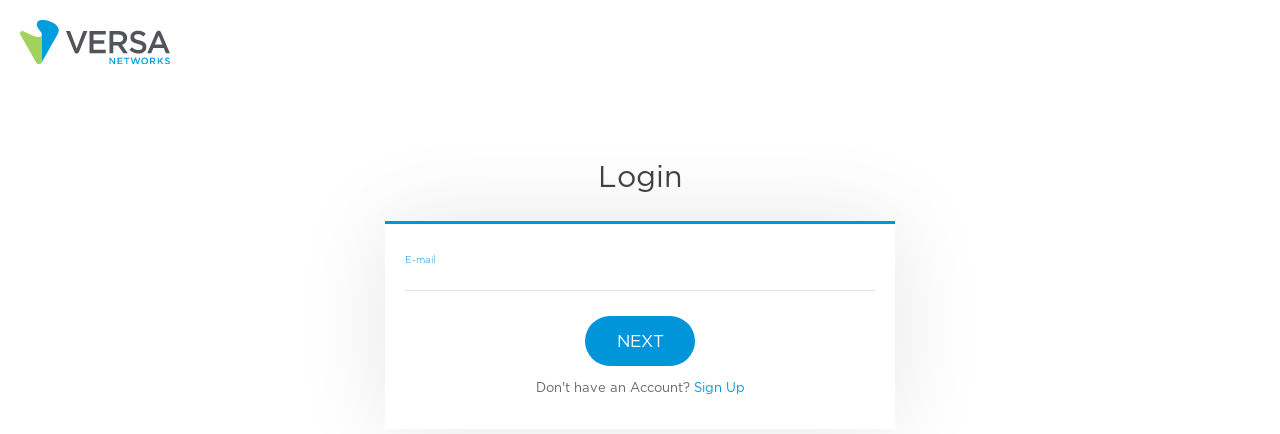

--- FILE ---
content_type: text/html
request_url: https://iam.versa-networks.com/sso/academy?SAMLRequest=jZJPT%2BMwEMXv%2Byks352%2FtA1WU9SlQluJXSoa9rCXletMi0Uyznocunx70oRIIAHCN9tv7N97M%2FOL%2F3XFHsGRsZjzOIg4A9S2NHjI%2BV1xJTJ%2BsZiTqqtGLlt%2Fj7fwrwXyrKtDkv1FzluH0ioyJFHVQNJruV3%2BvJZJEMnGWW%2B1rfhQ8rlYEYHzHQtn61XO%2F%2B52KtWg0mx6vp%2FpeBrNylTH5XSf7dJ4kp7FMFXJrNPEnP0eXSQnF2uiFtZIXqHvjqIkFdG5SLIiyuQkkpPsD2ebF7TvBgfDn6HtBhHJH0WxEZubbcHZcsS9tEhtDW4L7tFouLu9zvm99w3JMFRalVA%2FBaeUlUDwR%2BseKNC2DjlbdVkaVL4HHyuMqt9TE9nxMT70RPYu3atmfDXexRfojo3QFj2gD5uqPRiksDZorFN4AHH6TSSRoC6UqtuaAwqL4Tx8BTZOzq%2BOZL3a2MroJ7asKnu8dKA85Ny7Fji7sq5W%2FmP2OIj7E1OKfS%2BVLVID2uwNlPwb%2B2CFi4Hm7egungE%3D&RelayState=%2Faiovg_videos%2Fversa-titan-configure-wan-interfaces%2F
body_size: 2053
content:
<!DOCTYPE html><html lang="en"><head><meta charset="utf-8"><meta name="viewport" content="width=device-width,initial-scale=1,shrink-to-fit=no"><meta name="theme-color" content="#000000"><meta http-equiv="cache-control" content="public, max-age=864000"/><meta http-equiv="X-UA-Compatible" content="IE=edge"><link rel="manifest" href="/manifest.json"><link rel="shortcut icon" href="/assets/favicon.png"><title>Versa Networks</title><style media="screen">.loader{position:fixed;top:0;left:0;right:0;bottom:0;width:100%;height:100%;content:"";background-color:rgba(255,255,255,.9);z-index:9999}.loader-inner{text-align:center;width:200px;position:fixed;top:50%;left:50%;-webkit-transform:translate(-50%,-50%);-ms-transform:translate(-50%,-50%);transform:translate(-50%,-50%);z-index:1}.button-loadable-issue{background:#0095d9;color:#fff;border-radius:10px;padding:10px;margin-top:10px;cursor:pointer}.location-popup{position:fixed;height:100%;width:100%;top:0;background:rgba(0,0,0,.6)}.location-section{width:870px;margin:145px auto 0}.location-section p{color:#fff;font-size:18px;color:#fff;line-height:26px;width:300px;margin-bottom:5px}.location-popup svg{height:50px;width:50px;fill:#fff;margin-bottom:10px}.location-content{display:block;color:#fff}.location-content{font-size:17px}.location-content svg{fill:#fff;width:20px;height:20px;display:inline-block;vertical-align:middle;margin-bottom:0}@media (max-width:768px){.location-section{width:100%;margin-left:20px}.location-section p{width:100%}}</style><link href="/static/css/main.bd0598af.css" rel="stylesheet"></head><body><div id="loader" class="loader"><div class="loader-inner"><img src="/assets/loader.svg"/> <span id="loader-time"></span></div></div><div id="root"></div><script type="text/javascript" src="/static/js/manifest.942ed544.js"></script><script type="text/javascript" src="/static/js/oidc.ec3d3b8d.js"></script><script type="text/javascript" src="/static/js/vendor.902e260b.js"></script><script type="text/javascript" src="/static/js/main.11391155.js"></script></body></html>

--- FILE ---
content_type: text/css
request_url: https://iam.versa-networks.com/static/css/main.bd0598af.css
body_size: 500110
content:
.main-conatiner{min-height:100%;padding:5.6em 0 0;background-image:url(/static/media/bg.933f02fa.jpg)!important;display:table;width:100%;text-align:center;height:100%}.toast-title{font-weight:700}.toast-message{-ms-word-wrap:break-word;word-wrap:break-word}.toast-message a,.toast-message label{color:#fff}.toast-message a:hover{color:#ccc;text-decoration:none}.toast-close-button{position:relative;right:-.3em;top:-.3em;float:right;font-size:20px;font-weight:700;color:#fff;-webkit-text-shadow:0 1px 0 #fff;text-shadow:0 1px 0 #fff;opacity:.8;-ms-filter:progid:DXImageTransform.Microsoft.Alpha(Opacity=80);filter:alpha(opacity=80);line-height:1}.toast-close-button:focus,.toast-close-button:hover{color:#000;text-decoration:none;cursor:pointer;opacity:.4;-ms-filter:progid:DXImageTransform.Microsoft.Alpha(Opacity=40);filter:alpha(opacity=40)}.rtl .toast-close-button{left:-.3em;float:left;right:.3em}button.toast-close-button{padding:0;cursor:pointer;background:0 0;border:0;-webkit-appearance:none}.toast-top-center{top:0;right:0;width:100%}.toast-bottom-center{bottom:0;right:0;width:100%}.toast-top-full-width{top:0;right:0;width:100%}.toast-bottom-full-width{bottom:0;right:0;width:100%}.toast-top-left{top:12px;left:12px}.toast-top-right{top:12px;right:12px}.toast-bottom-right{right:12px;bottom:12px}.toast-bottom-left{bottom:12px;left:12px}#toast-container{position:fixed;z-index:999999;pointer-events:none}#toast-container *{-webkit-box-sizing:border-box;box-sizing:border-box}#toast-container>div{position:relative;pointer-events:auto;overflow:hidden;margin:0 0 6px;padding:15px 15px 15px 50px;width:300px;border-radius:3px;background-position:15px;background-repeat:no-repeat;-webkit-box-shadow:0 0 12px #999;box-shadow:0 0 12px #999;color:#fff;opacity:.8;-ms-filter:progid:DXImageTransform.Microsoft.Alpha(Opacity=80);filter:alpha(opacity=80)}#toast-container>div.rtl{direction:rtl;padding:15px 50px 15px 15px;background-position:right 15px center}#toast-container>div:hover{-webkit-box-shadow:0 0 12px #000;box-shadow:0 0 12px #000;opacity:1;-ms-filter:progid:DXImageTransform.Microsoft.Alpha(Opacity=100);filter:alpha(opacity=100);cursor:pointer}#toast-container>.toast-info{background-image:url([data-uri])!important}#toast-container>.toast-error{background-image:url([data-uri])!important}#toast-container>.toast-success{background-image:url([data-uri])!important}#toast-container>.toast-warning{background-image:url([data-uri])!important}#toast-container.toast-bottom-center>div,#toast-container.toast-top-center>div{width:300px;margin-left:auto;margin-right:auto}#toast-container.toast-bottom-full-width>div,#toast-container.toast-top-full-width>div{width:96%;margin-left:auto;margin-right:auto}.toast{background-color:#030303}.toast-success{background-color:#51a351}.toast-error{background-color:#bd362f}.toast-info{background-color:#2f96b4}.toast-warning{background-color:#f89406}.toast-progress{position:absolute;left:0;bottom:0;height:4px;background-color:#000;opacity:.4;-ms-filter:progid:DXImageTransform.Microsoft.Alpha(Opacity=40);filter:alpha(opacity=40)}@media (max-width:240px){#toast-container>div{padding:8px 8px 8px 50px;width:11em}#toast-container>div.rtl{padding:8px 50px 8px 8px}#toast-container .toast-close-button{right:-.2em;top:-.2em}#toast-container .rtl .toast-close-button{left:-.2em;right:.2em}}@media (min-width:241px) and (max-width:480px){#toast-container>div{padding:8px 8px 8px 50px;width:18em}#toast-container>div.rtl{padding:8px 50px 8px 8px}#toast-container .toast-close-button{right:-.2em;top:-.2em}#toast-container .rtl .toast-close-button{left:-.2em;right:.2em}}@media (min-width:481px) and (max-width:768px){#toast-container>div{padding:15px 15px 15px 50px;width:25em}#toast-container>div.rtl{padding:15px 50px 15px 15px}}*{box-sizing:border-box;-webkit-box-sizing:border-box;-moz-box-sizing:border-box}*,:after,:before{outline:none;border:0}a,abbr,acronym,address,applet,article,aside,audio,b,big,blockquote,body,canvas,caption,center,cite,code,dd,details,div,dl,dt,embed,fieldset,figcaption,figure,footer,form,h1,h2,h3,h4,h5,h6,header,hgroup,html,i,iframe,label,legend,li,mark,menu,nav,object,ol,output,p,pre,ruby,section,small,span,strike,strong,sub,summary,sup,table,tbody,td,tfoot,th,thead,time,tr,tt,u,ul,var,video{margin:0;padding:0;border:0;font-size:100%;font:inherit;vertical-align:baseline}button,input,select,textarea{font-family:GothamHTF-Book}img{-webkit-user-select:none;-moz-user-select:none;-ms-user-select:none;user-select:none;display:block}h1,h2,h3,h4,h5,h6{margin:0}a{cursor:pointer}article,aside,details,figcaption,figure,footer,header,hgroup,menu,nav,section{display:block}h1,h2,h3,h4,h5,h6,li,p,td{filter:progid:DXImageTransform.Microsoft.AlphaImageLoader(src="[data-uri]",sizingMethod=crop);zoom:1}.clearfix:before,.mCustomScrollBox:before{display:block;clear:both;height:0}.img-responsive{max-width:100%}.clearfix:before,.mCustomScrollBox:before{display:table;content:" "}.clearfix:after,.mCustomScrollBox:after{display:table;content:" ";clear:both}ol,ul{list-style:none;padding:0;margin:0}body,html{height:100%}body{line-height:1;font-family:GothamHTF-Medium;color:#656363;position:relative;overflow-x:hidden;text-rendering:optimizeLegibility!important;-webkit-font-smoothing:antialiased!important;-moz-osx-font-smoothing:grayscale!important}.sprite{background-image:url(/static/media/sprite.9d8455ee.png);display:inline-block}.ckbox,.rdio{position:relative}.ckbox input,.rdio input{opacity:0;position:absolute;height:100%;cursor:pointer!important;margin:0;z-index:1;width:1em}.checkboxHeight{height:122%!important}.ckbox input:disabled+label:not(.disable-not-apply),.rdio input:disabled+label:not(.disable-not-apply){cursor:not-allowed!important;color:#999!important}.inlineblock{display:inline-block}.content-toggle-ip-reservation .ckbox label{min-height:20px}.ckbox label,.rdio label{padding-left:20px;cursor:pointer;display:inline-block;line-height:19px;min-width:20px;min-height:20px}.ckbox label:before{background-image:url(/static/media/sprite.9d8455ee.png);background-position:-282px -1px}.ckbox input:checked+label:after,.ckbox label:before{position:absolute;top:0;left:0;content:"";background-color:transparent;border:0;width:19px;height:19px}.ckbox input:checked+label:after{background-image:url(/static/media/sprite.9d8455ee.png);background-position:-305px -1px}.ckbox input:checked+label:before,.select_list .checkbox a.radio-btn.partially-selected:before,.select_list .checkbox a.radio-btn.selected:before,.select_list .radio-btn a.selected:before{border-color:#0095da}.select_list .checkbox a.radio-btn{padding-left:20px}.rdio label:before,.select_list .checkbox a.radio-btn:before,.select_list .radio-btn a:before{min-width:11px;min-height:11px;position:absolute;top:3px;left:0;content:"";display:inline-block;border-radius:50px;border:2px solid #666;background:#fff!important}.rdio input:checked+label:after,.select_list .checkbox a.radio-btn.partially-selected:after,.select_list .checkbox a.radio-btn.selected:after,.select_list .radio-btn a.selected:after{content:"";position:absolute;top:8px;left:5px;display:inline-block;width:5px;height:5px;color:#fff;text-align:center;line-height:18px;background:#0095da;border-radius:50px;margin:auto}.rdio input:checked+label:before{border-color:#0095da}.ckbox.grey-tick label:before{width:11px;background-position:-130px -5px;height:10px;top:3px}.ckbox.grey-tick input:checked+label:after{background-position:-115px -7px;width:11px;height:10px;top:3px}.top-header{background:#fff;-webkit-box-shadow:1px 1px 10px 0 rgba(0,0,0,.2);box-shadow:1px 1px 10px 0 rgba(0,0,0,.2);position:fixed;width:100%;top:0;left:0;z-index:999;font-size:0}.top-header .top-header-right .header-faq{display:inline-block;vertical-align:middle;padding:.5em 1.563em}.top-header .top-header-right .header-faq svg{width:1.563em;height:1.563em}.top-header .top-header-right .header-user-menu .header-user-menu-dropdown li.user-name a{color:#000;line-height:normal;display:block}.top-header .top-header-right .header-user-menu .header-user-menu-dropdown li.account-type,.top-header .top-header-right .header-user-menu .header-user-menu-dropdown li.user-name{padding:.938em 1.25em}.top-header-right .header-user-menu .header-user-menu-dropdown li{border-top:1px solid #dedede}.top-header-right .header-user-menu .header-user-menu-dropdown li:first-child{border-top:0}.header-user-menu .header-user-menu-dropdown ul li.logoutbbt a{text-transform:uppercase}.top-header .top-header-right .header-search input{width:0;border-bottom:0 solid #ccc;transition:all .5s ease;-moz-transition:all .5s ease;-webkit-transition:all .5s ease;-ms-transition:all .5s ease;-o-transition:all .5s ease;height:2.125em;display:inline-block;vertical-align:middle;background:rgba(25,19,19,0);position:absolute;right:-3px}.top-header .top-header-right .header-search.open .header-search-content li+li{margin-top:.938em}.top-header .top-header-right .header-search.open .header-search-content li h4{color:#000;margin-bottom:.938em}.top-header .top-header-right .header-search.open .header-search-content li>span{margin-bottom:.938em;display:inline-block;padding-left:.938em;font-family:GothamHTF-Book;cursor:pointer;color:#aaa}.top-header .top-header-right .header-search.open .header-search-content li>span .searched{color:#0b73a8}.top-header .top-header-right .header-search.open .header-search-content li>span .searched i{font-family:GothamHTF-Medium;font-style:italic}.top-header .top-header-right .header-search.open input:focus+.header-search-content{display:block}.top-header .top-header-right .header-search .header-search-content{position:absolute;top:2.643em;background:#fff;-webkit-box-shadow:0 0 5px 0 rgba(0,0,0,.42);box-shadow:0 0 5px 0 rgba(0,0,0,.42);border-bottom-left-radius:4px;border-bottom-right-radius:4px;max-height:300px;overflow:auto;font-size:.875rem;right:-3px;width:13.438em;padding:.714em}.top-header .top-header-right .header-search.open input{width:13.438em;padding-right:21px;border-bottom:1px solid #ccc}.top-header h1.logo{float:left;font-size:1rem;padding:0 1.875em 0 1.25em;margin:1.063em 1.875em 1.063em 0}.top-header h1.logo a{display:inline-block;font-size:0}.top-header h1.logo img{max-width:9.375em;font-size:1rem;max-height:42px}.top-header h2{display:inline-block;line-height:3.75em;vertical-align:middle;font-family:GothamHTF-Book;font-size:1.3125rem;color:#282828}.top-header .top-header-right{float:right;padding:1.25em 0;line-height:2.5em;font-size:1rem}.top-header .top-header-right .header-search{float:left;vertical-align:middle;line-height:normal;padding-top:10px;position:relative;margin-right:1.875em}.main-conatiner.notification-container,.main-conatiner.notification-container .main{display:block;background:#fff;text-align:left}.main-conatiner.notification-container .main{padding:1.875em;height:100%;position:relative}.notify-header h4{display:inline-block;vertical-align:middle;color:#282828;font-size:18px}.top-header .top-header-right .header-notification{float:left;padding:.438em 1.875em;border-left:2px solid #ebebeb;border-right:2px solid #ebebeb;line-height:25px;font-size:1rem;position:relative}.notifications-btnset{display:inline-block;vertical-align:middle;float:right}.notify-selectall{background:#0095da}.notify-clearall,.notify-selectall{color:#fff;border-radius:3px;padding:10px;max-width:110px;width:110px;cursor:pointer}.notify-clearall{background:#989898;margin-left:5px}.map-list-link #delete{float:right}#googleMap{width:100%;height:100%;position:absolute}.adres{font-size:.75rem;font-family:GothamHTF-Book;line-height:1.417em;margin-bottom:.833em}.top-header .notify-location p.notify-device-details{line-height:1px}.top-header .notify-location p.notify-device-details span{border:none;font-size:.6875rem;display:inline-block;vertical-align:top;padding:0}.top-header .notify-location p.notify-device-details span:before{display:none}.notify-location h4{color:#000;line-height:normal;margin-bottom:.5em}.notify-location h3{font-size:.8125rem}.notify-location h3,.notify-mail{font-family:GothamHTF-Book;line-height:normal;margin-bottom:.5em}.notify-mail{font-size:12px}.notify-viewall{display:block;color:#1383c5;text-decoration:none;text-align:center;font-size:.875rem;text-transform:capitalize;padding:.5em}.top-header .top-header-right .header-user-menu{float:right;position:relative;padding:0 1.875em 0 1em;font-size:1rem;border-left:2px solid #ebebeb}.header-user-menu .cls-1{fill:#6e6e6e;fill-rule:evenodd}.top-header .top-header-right .header-faq{float:right;border-left:2px solid #ebebeb;padding:.5em 1.875em;line-height:25px;cursor:pointer}.top-header .top-header-right .header-faq span{background-position:-163px -714px;vertical-align:middle;width:23px;height:23px}.top-header .top-header-right .header-faq .supporticon{text-decoration:none;color:#7f7f7f;margin-left:10px}.top-header .top-header-right .header-search .search-icon{width:21px;display:inline-block;line-height:normal;height:21px;cursor:pointer;background-position:-2px -83px;z-index:1;position:relative}.top-header .top-header-right .header-notification span{line-height:1.5em;padding:.143em .429em;display:inline-block;border-radius:.417em;position:relative;font-size:.875rem;font-family:GothamHTF-Book;vertical-align:middle;cursor:pointer}.top-header .top-header-right .header-notification span:before{content:"";position:absolute;width:8px;height:8px;border-radius:50px;right:-6px;border:3px solid #fff;top:-10px;background:url(/static/media/sprite.9d8455ee.png) no-repeat -491px -38px;width:26px;height:24px}.notification-emcount{position:absolute;z-index:99;background:#63bc44;color:#fff;width:20px;height:20px;border-radius:100%;text-align:center;font-style:normal;line-height:20px;font-size:12px;left:0;top:-7px}.notification-emcount-extra{width:25px;height:25px;line-height:25px}.tb-left-nav,.tb-right-nav{display:inline-block;max-width:13px;margin-left:5px;vertical-align:middle}.tb-left-nav{margin-left:10px}.pageination-table{padding:1.875em 0}.pageination-table select,.pageination-table span{font-family:GothamHTF-Book;font-size:1rem;font-weight:400;color:#282828}.pageination-table select{-webkit-appearance:none;appearance:none;-moz-appearance:none;-ms-appearance:none;-o-appearance:none;background:url([data-uri]) no-repeat 100%;padding-right:.938em;cursor:pointer}.byrow{width:auto;cursor:default}.bycount,.byrow{display:inline-block;vertical-align:middle;margin-left:.625em}.bycount{font-family:GothamHTF-Book;font-size:1rem;font-weight:400;color:#282828;cursor:dafault}.pageination-table{text-align:right;display:block}.pageination-table .pagination .byrow select,.pageination-table .pagination .byrow span{display:inline-block}.top-header .top-header-right .header-user-menu a{color:#414141;text-decoration:none;font-size:.875rem;display:inline-block;vertical-align:middle;font-family:GothamHTF-Book;cursor:pointer}.top-header .top-header-right .header-user-menu a.gear-icon{border-radius:50px;width:32px;padding:5px}.top-header .top-header-right .header-user-menu.open a.gear-icon,.top-header .top-header-right .header-user-menu a.gear-icon:hover{background:#e9e9e9}.top-header .top-header-right .header-user-menu a .down-arrow{width:12px;margin-left:3px;display:inline-block;vertical-align:middle;height:8px;background-position:-20px -62px}.header-user-menu-dropdown{position:absolute;min-width:100%;right:24px;background-color:#fff;-webkit-box-shadow:0 4px 15px rgba(0,0,0,.1);box-shadow:0 4px 15px rgba(0,0,0,.1);border:1px solid #e8e5e5;border-radius:1px;top:-350px;transition:.8s ease;-moz-transition:.8s ease;-webkit-transition:.8s ease;-o-transition:.8s ease;-ms-transition:.8s ease;z-index:999}.top-header .top-header-right .header-user-menu .header-user-menu-dropdown .account-type span{display:inline-block;line-height:normal;color:#aaa;font-size:.6875rem;font-family:GothamHTF-Book;width:100%}.top-header .top-header-right .header-user-menu .header-user-menu-dropdown .account-type a{color:#000;line-height:normal;display:block;font-family:GothamHTF-Medium}.top-header .top-header-right .header-user-menu .header-user-menu-dropdown a{color:#2d2d2d;line-height:normal;display:inline-block}.top-header .top-header-right .header-user-menu .header-user-menu-dropdown a:hover{color:#000;font-family:GothamHTF-Medium}.top-header .top-header-right .header-user-menu .header-user-menu-dropdown li{line-height:normal;padding:0 1.25em}.header-user-menu.open .header-user-menu-dropdown{top:3.75em}.header-user-menu .header-user-menu-dropdown{min-width:185px}.header-user-menu .header-user-menu-dropdown .regionname{font-size:.75em;color:#0095d9;font-family:GothamHTF-Book}.header-user-menu .header-user-menu-dropdown ul li a{display:-ms-flexbox!important;display:flex!important;font-size:12px;-ms-flex-direction:row;flex-direction:row;-ms-flex-align:center;align-items:center;text-transform:capitalize}.header-user-menu .header-user-menu-dropdown ul li svg{width:20px;height:20px;fill:#0095d9;margin-right:10px;background-size:24px 24px}.top-header .top-header-right .header-user-menu .header-user-menu-dropdown li{padding:.638em 1.25em}.enterprise-notification{position:absolute;min-width:100%;right:0;background-color:#fff;-webkit-box-shadow:0 4px 15px rgba(0,0,0,.1);box-shadow:0 4px 15px rgba(0,0,0,.1);border:1px solid #e8e5e5;border-radius:1px;top:-500px;transition:.8s ease;-moz-transition:.8s ease;-webkit-transition:.8s ease;-o-transition:.8s ease;-ms-transition:.8s ease;width:25.875em;z-index:99}.top-header .notify-location p.notify-device-details span.device-devicedata,.top-header .notify-location p.notify-device-details span.device-deviceid{word-break:break-all;font-size:.8875rem;padding-right:15px;font-family:GothamHTF-Medium}.enterprise-notification ul li a{display:block;text-decoration:none;color:inherit}.enterprise-notification ul li a.header-notification-list{display:-ms-flexbox;display:flex;-ms-flex-direction:row;flex-direction:row;-ms-flex-pack:start;justify-content:flex-start}.enterprise-notification ul li a.header-notification-list code{-ms-flex:1 1 0%;flex:1 1 0%;width:100%!important;height:auto;max-width:none}.enterprise-notification ul li{padding:1em 1.1em .5em;border-bottom:1px solid #e8e8e8}.notify-icon{background:#b7edff;height:4em}.notify-icon,.notify-icon-remainders{display:inline-block;vertical-align:top;max-width:4em;width:100%;border-radius:100%;position:relative}.notify-icon-remainders{height:100%}.notify-icon-alerts,.notify-icon-maintenance{display:inline-block;vertical-align:top;width:100%;height:100%;border-radius:100%;position:relative}.notify-icon-alerts{max-width:4em}.notify-icon-renewed,.notify-icon-upgraded{display:inline-block;vertical-align:top;max-width:4em;width:100%;height:100%;border-radius:100%;position:relative}.notify-icon:before{width:29px;height:34px;position:absolute;content:"";background:url([data-uri]) no-repeat -2px 0;margin:auto;top:0;left:0;bottom:0;right:0}.notify-icon-renewed:before{background:url([data-uri]) no-repeat 0 0}.notify-icon-renewed:before,.notify-icon-upgraded:before{width:57px;height:57px;position:absolute;content:"";margin:auto;top:0;left:0;bottom:0;right:0}.notify-icon-upgraded:before{background:url([data-uri]) no-repeat 0 0}.notify-icon-remainders:before{background:url([data-uri]) no-repeat 0 0}.notify-icon-maintenance:before,.notify-icon-remainders:before{position:absolute;content:"";margin:auto;top:0;left:0;bottom:0;right:0}.notify-icon-maintenance:before{background:url([data-uri]) no-repeat 0 0}.notify-icon-grace_period{display:inline-block;vertical-align:top;max-width:4rem;width:100%;height:100%;border-radius:100%;position:relative}.device-full-mapicon-notify .notify-icon-grace_period{max-width:5em;width:100%;height:100%}.notify-icon-grace_period:before{background:url([data-uri]) no-repeat 0 0}.notify-icon-alerts:before,.notify-icon-grace_period:before{position:absolute;content:"";margin:auto;top:0;left:0;bottom:0;right:0}.notify-icon-alerts:before{background:url([data-uri]) no-repeat 0 0}.notify-location{display:inline-block;vertical-align:top;max-width:18.75em;width:100%;padding-left:.938em}.ellipsis{overflow:hidden;-o-text-overflow:ellipsis;text-overflow:ellipsis;white-space:nowrap;width:100%}.header-notification.open .enterprise-notification{top:-1.25em}.query-search{background:#f2f2f2;display:inline-block;padding:1.25em;width:51em;text-align:left}.query-search h4{font-size:1rem;color:#000;margin-bottom:.938em}.query-search ul.queries{background:#fff;padding:1.875em 1.25em}.query-search ul.queries>li>section{display:table-cell;width:1%;padding:0 .625em;font-size:.875rem;font-family:GothamHTF-Book;color:#414141;line-height:20px}.query-search ul.queries>li.header>section{font-size:.75rem;color:#868686}.query-search ul.queries>li+li.header{margin-top:2.813em}.query-search ul.queries>li.header{margin-bottom:.313em}.query-search ul.queries>li>section li+li{margin-top:.375em}.leftsidebar{position:fixed;top:5.4em;left:0;height:100%;background:#0095d9;width:5.625em;text-align:center;font-family:GothamHTF-Book;z-index:99999999}.notificationMap{width:260px!important;padding:10px}.leftsidebar li{width:100%;height:100px;vertical-align:middle;text-transform:uppercase;font-size:.65rem;position:relative;-ms-flex-align:center;align-items:center;justify-content:center;display:-ms-flexbox;-ms-flex-pack:center;-ms-flex-wrap:wrap;flex-wrap:wrap;display:flex}.leftsidebar li a{display:table-cell;vertical-align:middle;text-decoration:none;color:#fff;padding:36px 4px;width:100%}.inner-content .ui.selection.active.dropdown .menu{max-height:200px}.leftsidebar li a span.menu-name{transition:font-size .3s ease-in-out;-moz-transition:.3s ease-in-out font-size;-ms-transition:.3s ease-in-out font-size;-webkit-transition:font-size .3s ease-in-out;-o-transition:.3s ease-in-out font-size;display:block;word-break:break-word}.leftsidebar li.active a .menu-name{font-size:inherit;word-break:break-all}.leftsidebar li.active a{color:#0095da;-moz-box-shadow:inset -3px 0 11px 0 rgba(0,0,0,.2);padding:24px 4px}.leftsidebar .configure-icon{width:25px;height:25px;background-position:-273px -54px}.leftsidebar .active .configure-icon,.leftsidebar li:hover .configure-icon{background-position:-242px -55px}.leftsidebar .organization-list{width:32px;height:31px;background-position:-279px -122px}.leftsidebar .active .organization-list,.leftsidebar li:hover .organization-list{background-position:-240px -122px}.leftsidebar .troubleshoot-icon{width:27px;height:27px;background-position:-278px -169px}.leftsidebar .active .troubleshoot-icon,.leftsidebar li:hover .troubleshoot-icon{background-position:-245px -169px}.leftsidebar li img{margin:auto}.leftsidebar .active img,.leftsidebar li:hover img{margin:0 auto .625em}.leftsidebar li.active .sprite,.leftsidebar li:hover .sprite{margin-bottom:.59em}.leftsidebar .monitor-icon{width:24px;height:22px;background-position:-283px -89px}.leftsidebar .active .monitor-icon,.leftsidebar li:hover .monitor-icon{background-position:-246px -90px}.leftsidebar .user-monitor-icon{width:30px;height:30px;background-position:-358px -170px}.leftsidebar .user-live-monitor-icon{width:30px;height:30px;background-position:-440px -121px}.leftsidebar .active .user-monitor-icon,.leftsidebar li:hover .user-monitor-icon{background-position:-319px -170px}.leftsidebar .active .user-live-monitor-icon,.leftsidebar li:hover .user-live-monitor-icon{background-position:-400px -122px}.leftsidebar .analytics-icon{width:27px;height:27px;background-position:-438px -168px}.leftsidebar .active .analytics-icon,.leftsidebar li:hover .analytics-icon{background-position:-401px -168px}.leftsidebar .inventory-icon{width:24px;height:24px;background-position:-339px -55px}.leftsidebar .active .inventory-icon,.leftsidebar li:hover .inventory-icon{background-position:-310px -55px}.leftsidebar .user-management-icon{width:20px;height:25px;background-position:-346px -88px}.leftsidebar .active .user-management-icon,.leftsidebar li:hover .user-management-icon{background-position:-319px -88px}.leftsidebar li:hover span.menu-name{font-size:inherit;word-break:break-all;white-space:normal}.leftsidebar li:hover a{color:#0095da}.leftsidebar li:after{content:"";position:absolute;top:0;border-top:2px solid rgba(0,0,0,.1);width:4.813em;left:7%;font-size:1rem}.leftsidebar li.active+li:after,.leftsidebar li.active:after,.leftsidebar li.active:before,.leftsidebar li:hover+li:after,.leftsidebar li:hover:after,.leftsidebar li:hover:before{display:none}.leftsidebar li:last-child:before{content:"";position:absolute;bottom:0;border-top:2px solid rgba(0,0,0,.1);width:80%;left:10%}.leftsidebar li.active,.leftsidebar li:hover{background:#e9e9e9}.gm-style .gm-style-iw{border:3px solid #23adde;top:0!important;left:0!important;width:100%!important;position:relative!important;font-family:GothamHTF-Book;background:#f2f2f2;text-align:left}#map_canvas .gm-style .gm-style-iw{top:0!important;background:#f2f2f2;padding:0;height:auto;border-radius:4px;border:3px solid #23adde;max-width:inherit!important;overflow:inherit}#map_canvas .gm-style .gm-style-iw>div{display:block;min-width:320px}#map_canvas .gm-style .gm-style-iw+div{right:10px!important;top:7px!important}#map_canvas .gm-style .gm-style-iw:after,#map_canvas .gm-style .gm-style-iw:before{top:100%;left:46%;border:solid transparent;content:" ";height:0;width:0;position:absolute;pointer-events:none}#map_canvas .gm-style .gm-style-iw:before{margin-left:-4px;border-color:rgba(194,225,245,0);border-top-color:#22aedf;border-width:16px}#map_canvas .gm-style .gm-style-iw:after{margin-left:0;border-color:rgba(136,183,213,0);border-top-color:#f2f2f2;border-width:12px}#map_canvas .gm-style .gm-style-iw .device-content-details{display:block;min-height:160px}.deviceStats{width:120px;color:#fff;padding:10px 5px;-webkit-box-sizing:border-box;box-sizing:border-box;height:100%;float:left;position:absolute}.deviceStats.greenstatus{background:#61bc45}.deviceStats.inactivestatus{background:#c6c6c6}.deviceStats.expiredstatus{background:red}.deviceStats.outOfService{background:#ffcf03;color:#010180}.deviceStats.upgradsoftware{background:#23adde}.deviceStats.not-deployed{background:#ff9656}.deviceStats strong{color:#000;font-weight:600}.deviceStats span,.deviceStats strong{text-align:center;display:block;font-size:12px}.deviceStats span{margin:25px 0 0}.actionState{min-width:190px;float:left;padding:10px;margin-left:120px;min-height:188px}.actionState .map-list{margin-bottom:7px;display:-ms-flexbox;display:flex}.cluster-icon img{top:5px!important;left:5px!important}#map_canvas .gm-style>div:first-child>div+div>div:last-child>div>div:first-child>div{display:block!important}.actionState .map-list strong{font-family:GothamHTF-Medium;font-weight:600;padding-right:5px;color:#000;font-size:12px;display:inline-block;width:auto;vertical-align:middle;white-space:nowrap}.report-location .r-add{display:-ms-flexbox;display:flex;-ms-flex-direction:column;flex-direction:column}.report-location .r-add span{margin-top:7px}.actionState .map-list span{display:inline-block;vertical-align:unset;min-width:135px;white-space:nowrap;font-size:13px}.report-location .actionState .map-list span{display:inline-block;vertical-align:unset;min-width:190px;white-space:pre-line;font-size:12px}.map-list-link strong{font-family:GothamHTF-Medium;font-weight:600!important;padding-right:5px;color:#000;font-size:12px;display:block;width:auto}.map-list-link a{margin-top:5px}.map-withevents .mp-status{border-bottom:1px dashed #333;padding:10px 5px;text-align:center}.map-withevents .mp-status .mp-count{border:1px solid #333;border-radius:3px;font-weight:600;color:#333;margin-top:5px;display:inline-block;padding:5px}.map-withevents .mp-status strong{color:#333;font-size:11px;font-weight:400}.map-withevents .mp-status:last-child{border-bottom:none}.device-full-details p{line-height:1.5em}.norecords-found{padding:15px 0;text-align:center;color:#ff3a3a}.notification-popup{width:50.125em;bottom:0;right:-100%}.editProfile-popup{width:28.125em;bottom:0;right:-100%}.editProfile-popup .inner-content-padding{padding:5em 1.875em}.note-text{font-size:.7em;color:#ff2424}.map-confirm-button.create-honeycomb-confirm-bottom{position:static;margin:15px 0 10px}.device-full-details p strong{font-size:14px}.device-full-details p div{white-space:pre-line;font-size:13px;color:#282828}.notification-lists{border-radius:.25em;border:1px solid #f1f1f1;overflow:hidden;margin-top:1em}.notification-lists-list{border-bottom:1px solid #eaeaea;background:#f4f4f4;cursor:pointer;padding:1.063em 1.25em;border-top:1px solid #f4f4f4}.notification-lists-list:hover{background:#fff}.enterprise-notification .notify-location h4 i,.notification-lists-list h3 span{color:#0095d9}.checkbox-notify.group{max-width:6.25em;display:inline-block;margin:0 1.25em 0 0;vertical-align:middle}.device-full-mapicon{width:4.238em;height:4.238em;background:#b7edff}.device-full-mapicon,.device-full-mapicon-notify{display:inline-block;margin:0 1.25em 0 0;vertical-align:middle;border-radius:100%;position:relative}.device-full-mapicon-notify{width:4.438em;height:4.438em}.device-full-mapicon .locate-icon{background:url([data-uri]) no-repeat 0 0;width:34px;height:34px;display:block;margin:auto;position:absolute;left:0;right:0;top:0;bottom:0}.device-full-mapicon-notify .notify-remainder{background:url([data-uri]) no-repeat 0 0;display:block;margin:auto;position:absolute;left:0;right:0;top:0;bottom:0}.device-full-mapicon-notify .notify-renewed{background:url([data-uri]) no-repeat 0 0;display:block;margin:auto;position:absolute;left:0;right:0;top:0;bottom:0}.device-full-mapicon-notify .notify-maintanance{background:url([data-uri]) no-repeat 0 0;display:block;margin:auto;position:absolute;left:0;right:0;top:0;bottom:0}.device-full-mapicon-notify .notify-upgraded{background:url([data-uri]) no-repeat 0 0;display:block;margin:auto;position:absolute;left:0;right:0;top:0;bottom:0}.device-full-mapicon-notify .notify-alert{background:url([data-uri]) no-repeat 0 0;display:block;margin:auto;position:absolute;left:0;right:0;top:0;bottom:0}.device-full-details{display:inline-block;margin:0;max-width:80%;vertical-align:middle}.updated-msg{background:#9bc8e2;padding:15px 21px 15px 0;text-align:center;color:#fff;position:relative;font-family:GothamHTF-Medium}.updated-msg svg{width:1.2em;height:1.2em;float:right;position:absolute;right:20px;top:0;bottom:0;margin:auto;cursor:pointer}.updated-msg .refresh svg path{fill:#fff}.device-full-details h3{font-size:14px;color:#282828;display:block;margin-bottom:.75em}.checkbox-notify-active{background:#fff}.device-full-details p{color:#282828;margin-bottom:.75em;font-family:GothamHTF-Book;font-size:.875rem}.device-full-details p strong{font-family:GothamHTF-Medium;display:inline-block;margin-right:3px;color:#282828;font-size:13px}.device-full-details .notify-timer{font-size:.75rem;color:#777;font-family:GothamHTF-Book;margin-top:.75rem}.enterprise-notification .notify-location .notify-timer i{font-size:.75rem;color:#777;font-family:GothamHTF-Book;padding:0}.map-list-link a{display:inline-block;text-decoration:none;margin-top:2px;color:#4ab4fd}.user-img{max-width:120px;height:120px;position:relative;background:#ccc;margin:15px 0 0;padding:10px 0 0}.user-img,.user-img img{display:block;border-radius:50%}.user-img img{max-width:100%;max-height:100%;margin:0 auto}.user-img input[type=file]{position:absolute;top:0;left:0;height:100%;width:100%;opacity:0;z-index:10}span.camera-icon{position:absolute;bottom:6px;width:40px;height:40px;background:#0b73a8;padding:10px;right:4px;border-radius:50%}span.camera-icon img{border-radius:0}.backtologin{float:right;margin-bottom:10px;background:none;color:#515254;padding:0;cursor:pointer;font-size:12px}.backtologin:hover{text-decoration:underline;color:#0095da}.otp-timer{color:#208a00;font-size:.875rem;margin-top:.538em;line-height:3.625em}.editProfile-popup .right-popup-content{height:75%}.login-language{max-width:300px;float:right;margin-right:5%;margin-top:3%}.login-language label{display:inline-block;vertical-align:middle;font-size:13px;font-family:GothamHTF-Medium;color:#333}.login-language .selectbox{display:inline-block;vertical-align:middle;font-size:14px;font-family:GothamHTF-Book;margin-left:15px}.login-language .selectbox select{padding:5px 0;min-width:80px;background:none;border-bottom:1px solid #b2b2b2;-webkit-appearance:none;-moz-appearance:none;appearance:none;background:url([data-uri]) no-repeat 100%;text-align:left;padding-right:25px!important}.invalid-logo{margin:0 auto 2.563em;text-align:center}.invalid-logo a{display:inline-block;margin:0 auto;pointer-events:none;cursor:none}.invalidtoken{text-align:center}.invalidtoken p{font-family:GothamHTF-Book;font-size:.9375rem}.invalidtoken .login-back-link{cursor:pointer;line-height:3em;text-decoration:none;color:#0095da;font-size:.8125rem}.invalid-logo i{display:inline-block}.invalid-logo .tickred{width:80px;height:80px}.map-list-link a.removeInactive{display:none}#googleMap .gm-style>div:first-child>div+div>div:last-child>div>div:first-child>div,#googleMap .gm-style>div:first-child>div+div>div:last-child>div>div:first-child>div>div>div,#map-canvas .gm-style>div:first-child>div+div>div:last-child>div>div:last-child,#map-canvas .gm-style>div:first-child>div+div>div:last-child>div>div:last-child>img{display:none!important}#googleMap .gm-style .gm-style-iw:after,#googleMap .gm-style .gm-style-iw:before{top:100%;left:50%;border:solid transparent;content:" ";height:0;width:0;position:absolute;pointer-events:none}#googleMap .gm-style .gm-style-iw:after{margin-left:0;border-color:rgba(136,183,213,0);border-top-color:#f2f2f2;border-width:12px}#googleMap .gm-style .gm-style-iw:before{margin-left:-4px;border-color:rgba(194,225,245,0);border-top-color:#22aedf;border-width:16px}#googleMap .gm-style .gm-style-iw{overflow:inherit}.pwdmanagement{width:28.125em;bottom:0;right:-100%}.pwdmanagement .pwdmanagement.right-popup-content .inner-content-padding{padding:6em 1.875em}a.edit-field{position:absolute;top:23px;right:0;text-decoration:none;color:#0095d9;font-size:.9em}button[disabled]{opacity:.8;background:#ccc!important;cursor:not-allowed!important}button.generate-btn{color:#fff;text-decoration:none;background:#0095d9;text-transform:capitalize;padding:0 10px;border-radius:6px;border:0;font-family:GothamHTF-Medium;font-weight:400;cursor:pointer;display:inline-block;line-height:31px;margin:15px 0 0}.right-text{text-align:right}.otp-group .group{max-width:64%;display:inline-block;width:100%}.otp-verify button{color:#fff;text-decoration:none;background:#0095d9;text-transform:capitalize;padding:0 10px;border-radius:2px;border:0;font-family:GothamHTF-Medium;font-weight:400;cursor:pointer;display:block;line-height:31px;margin:15px 0 0;width:100%}.otp-verify{display:inline-block;vertical-align:middle;max-width:27%;width:100%}a[disabled]{cursor:not-allowed;opacity:.7;color:#ccc!important}a[disabled]:active{pointer-events:none}.otp-group .otp-timer{color:#208a00;font-size:.875rem;margin-top:.538em;line-height:1.625em;text-align:center;margin-bottom:.938em}.nodata{text-align:center;list-style-type:none;color:red!important;margin:4.5em 0}p.header-alert{position:absolute;width:28em;text-align:left;top:100%;color:#131313;font-size:14px;background:#fff;padding:11px 15px;right:15px;-webkit-box-shadow:1px 1px 10px 0 rgba(0,0,0,.2);box-shadow:1px 1px 10px 0 rgba(0,0,0,.2);font-family:GothamHTF-Book;-ms-flex-align:center;align-items:center;line-height:18px}p.header-alert svg{display:inline-block;height:40px;stroke-width:70px;width:60px;vertical-align:middle}.alert-close{background-position:-1px -312px;width:10px;height:11px;position:absolute;top:10px;right:10px}.honetcomb-tooltip .hover-menus a:hover .t-help{font-family:GothamHTF-Book!important}.f-wid{width:100%;display:inline-block}h6.text-addresspool{width:auto;display:inline-block}h6.text-addresspool .t-help{margin-left:10px}.honetcomb-tooltip .hover-menus a .t-help{float:none}.t-help{position:relative;cursor:pointer;width:20px;height:20px;display:inline-block;border-radius:50%;line-height:19px;font-size:11px;text-align:center;z-index:11;background:#fff;color:#0095d9;border:1px solid #0095d9;margin-left:5px;float:right}.t-help.pr{position:absolute;right:0;top:17px}.t-help-pop.left{right:150%;left:inherit;top:50%;bottom:inherit;-webkit-transform:translateY(-50%);-ms-transform:translateY(-50%);transform:translateY(-50%);line-height:17px}.t-help-pop.left:after{border-color:transparent transparent transparent #fff;top:50%;left:99%;right:inherit;bottom:inherit}.t-help-pop.left:before{border-color:transparent transparent transparent #1cacda;top:48%;left:100%;right:inherit;bottom:inherit}.t-help-pop.right{right:inherit;left:150%;top:50%;bottom:inherit;-webkit-transform:translateY(-50%);-ms-transform:translateY(-50%);transform:translateY(-50%);line-height:17px}.t-help-pop.right:after{border-color:transparent #fff transparent transparent;top:49%;left:-9px;right:inherit;bottom:inherit}.t-help-pop.right:before{border-color:transparent #1cacda transparent transparent;top:48%;left:-14px;right:inherit;bottom:inherit}.t-help-pop.info.top{background:url(/static/media/gztp_serialno_image.0366d907.png) no-repeat;width:300px;height:325px}.t-help-pop.bottom{top:1.846rem;left:inherit;right:0;bottom:inherit;-webkit-transform:translate(0);-ms-transform:translate(0);transform:translate(0)}.t-help-pop.bottom:after{border-color:transparent transparent #fff;top:-10px;left:inherit;right:10px;bottom:inherit}.t-help-pop.bottom:before{border-color:transparent transparent #1cacda;top:-15px;left:inherit;right:9px;bottom:inherit}.t-help-pop.bottom.bottom-right{right:auto;left:-10px}.t-help-pop.bottom.bottom-right:before{left:9px;right:inherit}.t-help-pop.bottom.bottom-right:after{left:10px;right:inherit}.psr .t-help{top:-8px}.t-help-pop{text-align:left;position:absolute;bottom:100%;left:50%;width:200px;border-radius:3px;background-color:#fff;border:1px solid #1cacda;-webkit-box-shadow:0 0 10px 0 rgba(63,70,82,.28);box-shadow:0 0 10px 0 rgba(63,70,82,.28);font-size:12px;padding:.4em .938em .938em;display:none;z-index:2;-webkit-transform:translate(-50%);-ms-transform:translate(-50%);transform:translate(-50%);line-height:17px;color:#000;font-family:GothamHTF-Book!important;white-space:normal}.t-help-bigger{min-width:450px}.wan-lte-flowchart li .t-help-pop{left:100%;-webkit-transform:translate(-90%);-ms-transform:translate(-90%);transform:translate(-90%)}.wan-lte-flowchart li .t-help-pop:after{left:90%}.wan-lte-flowchart li .t-help-pop:before{left:89%}.t-help-pop>b{font-weight:700}.t-help-pop:after{display:block;top:99%;left:51%;width:0;height:0;border-width:5px;border-color:#fff transparent transparent;z-index:2}.t-help-pop:after,.t-help-pop:before{content:" ";position:absolute;border-style:solid}.t-help-pop:before{z-index:0;top:100%;left:50%;border-color:#1cacda transparent transparent;border-width:7px;z-index:2}.intranet-dropdown>ul>li{position:relative}.intranet-dropdown>ul>li .t-help-pop.right{left:50px}.intranet-dropdown>ul>li .t-help-pop.left{right:50px}.intranet-dropdown>ul>li:hover .t-help-pop,.t-help:hover .t-help-pop{display:block}h6.text-addresspool .t-help-pop{width:280px}.qos .forchoosing-hub .t-help,.security-header h6 .t-help,.single-section strong .t-help,.steering h6 .t-help,.wireless-settings-blocks .heading h6 .t-help{margin-left:5px;vertical-align:middle}.single-section strong .t-help,.steering h6 .t-help{top:-4px}.single-section strong{display:inline-block}.versa-network-check-settings .t-help{margin-right:15px;top:10px}th.pad{padding-left:1em!important}.tr-help{display:inline-block}.right .cancel-or-save{float:right}.avoid-clicks{pointer-events:none!important}.loader-inner{text-align:center;width:200px;position:fixed;top:50%;left:50%;-webkit-transform:translate(-50%,-50%);-ms-transform:translate(-50%,-50%);transform:translate(-50%,-50%);z-index:1}.loader{position:fixed;content:"";background-color:hsla(0,0%,100%,.9);z-index:999}.loader,.tab-loader{top:0;left:0;right:0;bottom:0;width:100%;height:100%}.tab-loader{background-color:#efefef;position:absolute;z-index:9999}.right-popup-header{position:relative;z-index:999}#ifrm,#ifrm1,#shopifrm,#supportifrm{display:none}.logout-landing{font-size:24px;text-align:center;margin-top:35px}.logout-landing img{margin:0 auto}.logout-landing>span{display:block;text-align:center}.logged-out>span{display:block}.logout-landing svg{height:200px}.logging-out p:after,.sending:after{content:" .";-webkit-animation:dots 1s steps(5) infinite;animation:dots 1s steps(5) infinite}.logged-out,.logging-out{margin-top:25px}.close-icon-white{margin-left:10px;width:9px;height:8px;background-position:-2px -313px}@-webkit-keyframes dots{0%,20%{color:#fff;text-shadow:.25em 0 0 #fff,.5em 0 0 #fff}40%{color:#656363;text-shadow:.25em 0 0 #fff,.5em 0 0 #fff}60%{text-shadow:.25em 0 0 #656363,.5em 0 0 #fff}80%,to{text-shadow:.25em 0 0 #656363,.5em 0 0 #656363}}@keyframes dots{0%,20%{color:#fff;text-shadow:.25em 0 0 #fff,.5em 0 0 #fff}40%{color:#656363;text-shadow:.25em 0 0 #fff,.5em 0 0 #fff}60%{text-shadow:.25em 0 0 #656363,.5em 0 0 #fff}80%,to{text-shadow:.25em 0 0 #656363,.5em 0 0 #656363}}.language-dropdown{position:relative;height:20px;border-bottom:1px solid #e8e8e8;padding-bottom:3px}.language-dropdown>span{position:relative;width:140px;display:inline-block;cursor:pointer;padding-left:10px}.language-dropdown>span:after{content:"";position:absolute;right:0;top:6px;width:12px;height:7px;background-image:url([data-uri]);background-position:0 0}.language{width:115px;background-color:#fff;-webkit-box-shadow:0 0 10px rgba(0,0,0,.2);box-shadow:0 0 10px rgba(0,0,0,.2);list-style-type:none;padding:0;position:absolute;top:200%;opacity:0;visibility:hidden;-webkit-transition:all .3s ease;-o-transition:all .3s ease;transition:all .3s ease;z-index:99}.language.active{top:20px;opacity:1;visibility:visible}.language li{position:relative;padding:7px 5px;cursor:pointer}.language li span{font-size:13px}.language li:hover{background-color:#eaeaea}.language-dropdown i{display:inline-block;width:20px;margin-right:6px;vertical-align:text-bottom}.language-dropdown i img{width:100%}.language li.active:after{content:"";position:absolute;right:6px;top:13px;width:12px;height:8px;background-image:url([data-uri]);background-position:0 -25px}.top-header .login-language{float:left;margin:3px 0 0}.top-header .login-language .language-dropdown{height:auto;border:none}.top-header .login-language .language-dropdown :after{right:10px;top:15px}.top-header .login-language .language.active{top:30px}.top-header .login-language .selectbox{margin-left:0}.top-header .language li{line-height:normal}.top-header .language li.active:after{top:13px}.language.active li:after{right:2px!important}.inner-content.content{max-height:calc(100% - 115px);overflow-y:auto;height:100%}.default-config .inner-content.content{max-height:calc(100% - 62px)}.select-addons-tooltip .content-bg ul{overflow-y:auto;width:100%;max-height:16em}.nested-internet-content{padding-bottom:13.7em}.nested-internet,.nested-internet .versa-connected-device-settings{height:100%}.listed-intranet{height:100%!important;overflow-y:auto;max-height:100%!important;position:relative}.inner-content.content.nested-internet-content{overflow-y:visible!important}.nested-internet-content .inner-content-padding{overflow-y:inherit}.wifiaddnew{overflow-y:auto}.hide-element{display:none}.psr .t-help{float:none;top:-12px}.create-honeycomb-confirm-alert{background:#fff;border-radius:4px;max-width:29em;position:absolute;height:auto;top:50%;left:50%;margin-right:-50%;-ms-transform:translate(-50%,-50%) scale(0);transform:translate(-50%,-50%) scale(0);padding:25px;-moz-transform:translate(-50%,-50%) scale(0);-webkit-transform:translate(-50%,-50%) scale(0);-o-transform:translate(-50%,-50%) scale(0)}.open .create-honeycomb-confirm-alert{-ms-transform:translate(-50%,-50%) scale(1);transform:translate(-50%,-50%) scale(1);-moz-transform:translate(-50%,-50%) scale(1);-webkit-transform:translate(-50%,-50%) scale(1);-o-transform:translate(-50%,-50%) scale(1)}.create-honeycomb-confirm-alert .create-honeycomb-confirm-bottom{position:static}.new-site-configuration-popup-content .top-goback{top:1.8125em}.new-site-configuration-popup .inner-content-padding{padding:5.8em 1.875em 5.5em}.activation-device-wifi-status{text-align:center;padding:.313em 3.75em;font-family:GothamHTF-Medium;margin-bottom:1.563em}.activation-device-wifi-status h6{line-height:1.438em;color:#1ca3da;font-size:.985rem;display:block;margin:1.563em auto}.act-device-load{margin:3.75em auto 2.813em}.activation-device-wifi-status p{line-height:1.438em;font-size:.887rem;color:#a3a3a3}.sw-device{background:#edf8fc;border-radius:12px;padding:1em;color:#252525;line-height:1.438em}.sw-device,.sw-or{font-family:GothamHTF-Medium;text-align:center}.sw-or{color:#303030;font-size:.887rem;margin:.938em auto}.sw-device code{color:#1ca3da}.sw-device span{display:block;font-size:.885rem}.device-btn{position:relative;width:6.25em;height:6.25em;border:none;-webkit-box-shadow:0 0 0 0 rgba(220,240,249,.9);box-shadow:0 0 0 0 rgba(220,240,249,.9);border-radius:50%;background-color:#dcf0f9;background-size:cover;background-repeat:no-repeat;cursor:pointer;-webkit-animation:pulse 4s infinite linear;animation:pulse 4s infinite linear}.device-btn:after{position:absolute;width:67px;height:62px;left:0;right:0;top:0;content:"";bottom:0;margin:auto;background:url([data-uri]) no-repeat 0 0}.device-act-continue{background:#1ca3da;color:#fff;font-size:1rem;border-radius:25px;padding:12px 20px;width:190px;margin:40px auto;display:block;cursor:pointer}.guide-activate{text-align:center;margin:95px auto}.guide-activate-btn{position:relative;width:6.25em;height:6.25em;border:none;-webkit-box-shadow:0 0 0 0 rgba(220,240,249,.9);box-shadow:0 0 0 0 rgba(220,240,249,.9);border-radius:50%;background-color:#dcf0f9;background-size:cover;background-repeat:no-repeat;cursor:pointer;-webkit-animation:pulse 4s infinite linear;animation:pulse 4s infinite linear}.guide-activate-btn:before{width:45px;height:45px;background:#ceebf7;z-index:9;left:0;border-radius:100%;top:0}.guide-activate-btn:after,.guide-activate-btn:before{content:"";right:0;position:absolute;bottom:0;margin:auto}.guide-activate-btn:after{width:87px;height:85px;left:30px;top:60px;background:url([data-uri]) no-repeat 0 0;z-index:11}.device-act-link{text-align:center;margin-bottom:35px}.device-act-link a{text-decoration:none}.device-act-continue{margin:40px auto 20px}.copy-link{display:inline-block;text-decoration:underline;font-size:.875rem;color:#1ca3da;font-family:GothamHTF-Medium}.url-copied{text-align:center}.url-copied h6{color:#a1a1a1;font-size:.887rem;margin-bottom:18px;font-family:GothamHTF-Medium}.url-copied p{font-size:.785rem;color:#a1a1a1}@-webkit-keyframes pulse{to{-webkit-box-shadow:0 0 0 45px rgba(148,255,255,0);box-shadow:0 0 0 45px rgba(148,255,255,0)}}@keyframes pulse{to{-webkit-box-shadow:0 0 0 45px rgba(148,255,255,0);box-shadow:0 0 0 45px rgba(148,255,255,0)}}.addusermanagement .roles-privileges{text-align:left}.pageination-table{float:left}.addusermanagement .create-user-btn button span{display:inline-block;min-width:120px;max-width:125px;background-color:#0095d9;color:#fff;border-radius:6px}select::-ms-expand{display:none}.sorting-active span.downArrow i.down,.sorting-active span.downArrow i.up{top:-4px}.sorting-active span.downArrow,.status-metype,.users-count{font-family:GothamHTF-Medium;display:inline-block;font-style:normal;color:#0095d9}.sorting-active span.downArrow{font-family:GothamHTF-Medium;display:inline-block;font-style:normal;color:#282828;position:relative;padding-right:18px}.sorting-active span.downArrow i.down,.sorting-active span.downArrow i.up{position:absolute;font-size:1.125rem;padding-right:0;cursor:pointer;right:0}.sorting-active span.downArrow i.down:before{position:absolute;top:.438em;right:0;width:0;height:0;border-style:solid;border-width:0 .438em .469em;border-color:transparent transparent #272727;content:"";font-size:1rem}.sorting-active span.downArrow i.down,.sorting-active span.downArrow i.up{top:-4px}.sorting-active span.downArrow i.up:after{position:absolute;top:1.1em;right:0;width:0;height:0;border-style:solid;border-width:.438em .469em 0;border-color:#272727 transparent transparent;content:"";font-size:1rem}.addusermanagement .account-add-userstatus{margin-top:0!important}.loader-gif{margin:auto;display:block;width:100%;height:100%}@keyframes lds-rolling{0%{-webkit-transform:translate(-50%,-50%) rotate(0deg);transform:translate(-50%,-50%) rotate(0deg)}to{-webkit-transform:translate(-50%,-50%) rotate(1turn);transform:translate(-50%,-50%) rotate(1turn)}}@-webkit-keyframes lds-rolling{0%{-webkit-transform:translate(-50%,-50%) rotate(0deg);transform:translate(-50%,-50%) rotate(0deg)}to{-webkit-transform:translate(-50%,-50%) rotate(1turn);transform:translate(-50%,-50%) rotate(1turn)}}.lds-rolling{position:relative}.lds-rolling div,.lds-rolling div:after{position:absolute;width:160px;height:160px;border:20px solid #3aabf7;border-top-color:transparent;border-radius:50%}.lds-rolling div{-webkit-animation:lds-rolling 2.4s linear infinite;animation:lds-rolling 2.4s linear infinite;top:100px;left:100px}.lds-rolling div:after{-webkit-transform:rotate(90deg);-ms-transform:rotate(90deg);transform:rotate(90deg)}.lds-rolling{width:50px!important;height:50px!important;margin:0 auto;-webkit-transform:translate(-25px,-25px) scale(.25) translate(25px,25px);-ms-transform:translate(-25px,-25px) scale(.25) translate(25px,25px);transform:translate(-25px,-25px) scale(.25) translate(25px,25px)}.publish-warning-icons img,.publish-warning-icons svg{position:relative;float:left;left:20px;top:-15px;width:1.5em;height:1.5em;cursor:pointer}.text-breakall{word-break:break-all}@media (max-width:1366px){.wan-one-flowchart-chip:after{height:10.8em!important}.lte-flowchart-chip:after{top:1.8em;right:-4.5em!important;height:9.9em}}.line-slider{height:5px;width:60%;position:relative;overflow:hidden;background:#e2e2e2;margin:0 auto}.line-slider-line{background:#5fd264;height:100%;width:20%;position:absolute;animation:linear infinite;animation-name:run;animation-duration:2s;-webkit-animation:linear infinite;-webkit-animation-name:run;-webkit-animation-duration:2s;-moz-animation:linear infinite;-moz-animation-name:run;-moz-animation-duration:2s;-ms-animation:linear infinite;-ms-animation-name:run;-ms-animation-duration:2s;-o-animation:linear infinite;-o-animation-name:run;-o-animation-duration:2s}@keyframes run{0%{left:-20%}to{left:100%}}@-webkit-keyframes run{0%{left:-20%}to{left:100%}}.action-menu{display:inline-block;vertical-align:middle;width:.938em;height:2.063em;position:relative;cursor:pointer;white-space:normal;float:right}.todoaction-user{position:absolute;right:0;z-index:99;border:1px solid #ededed;width:11.25em;height:auto;top:2em;background:#fff;text-align:left;border-radius:2px;-moz-border-radius:2px;-webkit-border-radius:2px;-ms-border-radius:2px;-o-border-radius:2px;box-shadow:0 0 3px rgba(0,0,0,.15);-moz-box-shadow:0 0 3px rgba(0,0,0,.15);-webkit-box-shadow:0 0 3px rgba(0,0,0,.15);-ms-box-shadow:0 0 3px rgba(0,0,0,.15);-o-box-shadow:0 0 3px rgba(0,0,0,.15);-webkit-transform:scale(0);transform:scale(0);-moz-transform:scale(0);-o-transform:scale(0);-ms-transform:scale(0);-o-transition-timing-function:ease-in;transition-timing-function:ease-in;-webkit-transition-timing-function:ease-in}.todoaction-user li{border-bottom:1px solid #e8e8e8;opacity:0;-webkit-transform:translateX(32px);-ms-transform:translateX(32px);transform:translateX(32px);-webkit-transition-delay:0s,0s;-o-transition-delay:0s,0s;transition-delay:0s,0s;-webkit-transition-duration:0s,0s;-o-transition-duration:0s,0s;transition-duration:0s,0s}.todoaction-user.inventory{width:12.25em}.todoaction-user.inventory li{border-bottom:1px solid #bfbfbf}.todoaction-user.inventory li.no-border-bottom{border-bottom:0}.todoaction-user.inventory li a{padding:.5em .667em}.action-menu:hover .todoaction-user li{opacity:1;-webkit-transform:translateX(0);-ms-transform:translateX(0);transform:translateX(0);-webkit-transition:opacity .15s ease .2s,-webkit-transform .15s ease .2s;transition:opacity .15s ease .2s,-webkit-transform .15s ease .2s;-o-transition:transform .15s ease .2s,opacity .15s ease .2s;transition:transform .15s ease .2s,opacity .15s ease .2s;transition:transform .15s ease .2s,opacity .15s ease .2s,-webkit-transform .15s ease .2s}.action-menu:hover .todoaction-user{-webkit-transition:all .15s ease;-o-transition:all .15s ease;transition:all .15s ease;-webkit-transform:scale(1);-ms-transform:scale(1);transform:scale(1);-webkit-transition-timing-function:ease-out;-o-transition-timing-function:ease-out;transition-timing-function:ease-out;-webkit-transform-origin:left bottom 0;-ms-transform-origin:left bottom 15px;transform-origin:left bottom 15px}.todoaction-user li a{display:block;padding:.8em .667em;font-size:.9375rem;color:#282828;font-style:normal;text-decoration:none}.notification-lists-list .todoaction-user{width:13.25em}.action-menu svg:hover{background:#ededed;border-radius:100%;-moz-border-radius:100%;-webkit-border-radius:100%;-ms-border-radius:100%;-o-border-radius:100%}.action-menu svg,.action-menu svg:hover{width:2.063em;position:absolute;left:-.313em;display:inline-block}.device-full-details .notify-expired-date,.device-full-details .notify-license-id{margin-left:20px}.make-a-wish{float:right;border-left:2px solid #ebebeb;padding:.5em 1.25em;cursor:pointer;position:relative}.make-a-wish svg{width:25px;height:25px}.make-a-wish-dialog{position:absolute;right:25px;top:40px;border:1px solid #fff;background:#fff;padding:.938em;-webkit-box-shadow:1px 1px 10px 0 rgba(0,0,0,.2);box-shadow:1px 1px 10px 0 rgba(0,0,0,.2);cursor:auto;min-width:347.25px;line-height:normal}.maintenance-notify-form{float:right;border-left:2px solid #ebebeb;padding:.5em 1.25em;cursor:pointer;position:relative;background:rgba(0,0,0,.29);position:fixed;left:0;width:100%;top:0;z-index:9999;height:100%;visibility:visible}.maintenance-notify-form,.model-dialog{-webkit-transition:.3s ease;transition:.3s ease;-moz-transition:.3s ease;-o-transition:.3s ease;-ms-transition:.3s ease}.model-dialog{position:absolute;border:1px solid #fff;padding:.938em;-webkit-box-shadow:1px 1px 10px 0 rgba(0,0,0,.2);box-shadow:1px 1px 10px 0 rgba(0,0,0,.2);cursor:auto;min-width:347.25px;line-height:normal;max-width:45em;background:#fff;padding:1.125em;transform:translate(-50%,-50%) scale(0);-moz-transform:translate(-50%,-50%) scale(0);-webkit-transform:translate(-50%,-50%) scale(0);-ms-transform:translate(-50%,-50%) scale(0);-o-transform:translate(-50%,-50%) scale(0);border-radius:4px;-moz-border-radius:4px;-webkit-border-radius:4px;-ms-border-radius:4px;text-align:left;top:50%;left:50%}.maintenance-notify-form-wrapper .model-dialog{max-width:30em}.open .model-dialog{transform:translate(-50%,-50%) scale(1);-moz-transform:translate(-50%,-50%) scale(1);-webkit-transform:translate(-50%,-50%) scale(1);-ms-transform:translate(-50%,-50%) scale(1);-o-transform:translate(-50%,-50%) scale(1)}.make-a-wish-dialog h4,.model-dialog h4{color:#0095d9;font-size:1.125em;padding-bottom:.5em}.make-a-wish-dialog textarea,.model-dialog input[type=text],.model-dialog textarea{border:2px solid #f4f4f4;resize:none;border-radius:4px;font-size:1em;padding:10px}.model-dialog textarea{border:1px solid #bfbfbf}.model-dialog-header{display:-ms-flexbox;display:flex;-ms-flex-pack:justify;justify-content:space-between}.model-dialog-header .overall-close{position:relative;border:0!important;top:-1px;right:-6px}.model-dialog .ckbox label:after,.model-dialog .ckbox label:before{width:1.1rem!important;height:1.12rem!important}.model-dialog .ckbox{margin-bottom:10px!important}.model-dialog .ckbox label{font-size:1rem;color:#000;padding-left:23px}.model-dialog .group{margin:0}.model-dialog .cancel-or-save{background:#b7b7b7}.model-dialog .btnset .reset-btn{background:#e8e8e8;color:#282828}.model-dialog .btnset button{padding:10px 20px;border-radius:4px;font-size:1rem;color:#fff;cursor:pointer;font-family:GothamHTF-Medium}.make-a-wish-btnset{float:right}.make-a-wish-btnset button{padding:.75em;border-radius:4px;color:#fff;cursor:pointer}.make-a-wish-btnset button.btn-wish-cancel{background:#fff;color:#0095d9;text-transform:uppercase;font-size:.875em;font-weight:600;margin-right:.625em}.make-a-wish-btnset button.btn-send-wish{background:#0095d9;text-transform:uppercase;font-size:.875em;font-weight:600;width:85px}p.header-alert.wish-response svg{width:40px;height:40px}.make-a-wish-dialog textarea::-webkit-input-placeholder{color:#c5b3b3}.make-a-wish-dialog textarea:-ms-input-placeholder{color:#c5b3b3}.make-a-wish-dialog textarea::placeholder{color:#c5b3b3}.textarea-count{font-size:.6em;display:block;text-align:right;padding:1em 0}span.textarea-error-message{font-size:.75em;display:block;color:red}.leaflet-popup-content-wrapper{border-radius:4px!important;border:3px solid #23adde}.leaflet-popup-content{margin:0!important}#map_canvas .leaflet-popup-pane .leaflet-popup-content{min-width:335px!important;width:100%!important}#map_canvas .leaflet-popup-pane .device-content-details{position:relative;z-index:99;min-height:188px}.device-content-details .actionState .map-list-link a{font-size:13px;vertical-align:baseline}#map_canvas .leaflet-popup-pane .device-content-details:before{margin-left:-4px;border-color:rgba(52,127,175,0);border-top-color:#22aedf;border-width:16px}.leaflet-container a.leaflet-popup-close-button{width:22px!important;height:19px!important;z-index:99}.leaflet-popup-tip-container .leaflet-popup-tip{-webkit-box-shadow:none!important;box-shadow:none!important}.leaflet-popup-pane .leaflet-popup-content-wrapper{padding:0}.leaflet-popup-tip-container{width:25px!important;height:25px!important;background-color:#23adde;position:relative!important;left:50%;top:-13px;margin-left:-15px!important;overflow:visible!important;pointer-events:none;-webkit-transform:rotate(45deg);-ms-transform:rotate(45deg);transform:rotate(45deg)}.leaflet-popup-tip-container .leaflet-popup-tip{width:90%;height:90%;position:absolute;top:-1px;left:-1px;padding:0;margin:0;-webkit-transform:rotate(0deg);-ms-transform:rotate(0deg);transform:rotate(0deg)}.leaflet-map-pane .leaflet-overlay-pane .leaflet-zoom-animated{width:auto;height:auto}.leaflet-top.leaflet-left{z-index:998!important}.wish-loader{text-align:center;padding:10px}.highcharts-button-hover .highcharts-button-box{display:none}.toast-error{background-color:#ffbc3d}.shop-redirect{display:inline-block;float:left;padding-right:17px;border-right:2px solid #ebebeb;margin-right:1.875em}.header-region-name.move-right,.shop-redirect,.shop-redirect.move-right{transition:.7s;-moz-transition:.7s;-webkit-transition:.7s;-o-transition:.7s}.header-region-name.move-right,.shop-redirect.move-right{margin-right:12.875em}.shop-redirect a{position:relative;padding-right:32px;text-decoration:none;color:#414141}.shop-redirect a svg{width:25px;height:25px;position:absolute;top:-4px;right:-3px;fill:#414141}.addusermanagement .addusermanagement.right-popup-content .inner-content-padding,.edit-user-management .addusermanagement.removed-padding .inner-content-padding,.update-siteaddress .inner-content-padding.address-padding{padding:2em 1.25em!important}.ckbox{margin-bottom:0!important}.svg-rotation{width:27px;height:27px;fill:#a2a2a2}.server-not-rechable .new-logo{width:150px;display:inline-block;margin:20px 0 0 20px}.server-not-rechable .new-logo img{max-width:100%}.server-not-rechable .logout-landing{font-size:24px;text-align:center;margin-top:35px}.server-not-rechable .logout-landing>span{display:block;text-align:center}.server-not-rechable .logout-landing img{margin:0 auto}.server-not-rechable .logged-out{margin-top:25px}.server-not-rechable .logged-out>span{display:block}.server-not-rechable .login-back-link{cursor:pointer;line-height:58px;text-decoration:none;color:#0095da}.switch__label span.forlang{width:78px;display:inline-block;white-space:nowrap;overflow:hidden;-o-text-overflow:ellipsis;text-overflow:ellipsis}#userCreateForm .user-countrycode.dd-country .countrycodedropdown{position:absolute;width:20%;bottom:0;top:inherit}#userCreateForm .user-countrycode.dd-country .countrycodedropdown .options__dropdown-indicator svg{width:20px;height:20px}.custom-req-field{text-align:left;float:left;margin-bottom:7px;width:100%}.d-serial{display:inline-block;color:#0095d9}.s-v-hover{background-color:#cceaf8;border-radius:.3pc;white-space:nowrap;padding:2px;text-align:center;-o-text-overflow:ellipsis;text-overflow:ellipsis;overflow:hidden;display:inline-block}.white-border{border-color:#fff!important}.page-center{display:-ms-flexbox;display:flex;-ms-flex-pack:center;justify-content:center;-ms-flex-align:center;align-items:center;height:100%}.marqueeText{overflow:hidden;height:16px;position:relative;display:block;margin:0 18px}.marqueeText span{position:absolute;width:100%;height:100%;text-align:center;-webkit-transform:translateX(100%);-ms-transform:translateX(100%);transform:translateX(100%);-webkit-animation:marquee 15s linear infinite;animation:marquee 15s linear infinite;display:block}@-webkit-keyframes marquee{0%{-webkit-transform:translateX(100%)}to{-webkit-transform:translateX(-100%)}}@keyframes marquee{0%{-webkit-transform:translateX(100%);transform:translateX(100%)}to{-webkit-transform:translateX(-100%);transform:translateX(-100%)}}.tab-scroll{display:block;overflow-x:auto}input:disabled,input:disabled+label,textarea:disabled{cursor:not-allowed!important}.country_dropdown .options__option{word-break:break-all}.multi-select{position:relative}.textarea-count-cont{display:-ms-flexbox;display:flex;-ms-flex-align:center;align-items:center;margin-bottom:5px}.textarea-count-cont .text-danger.help-block{text-align:left}.model-dialog .textarea-count{margin-left:auto}.multi-select-label.select-box-disabled{cursor:not-allowed}.multi-select-label{display:-ms-flexbox;display:flex;-ms-flex-pack:justify;justify-content:space-between;-ms-flex-align:center;align-items:center;background:#fff;width:100%;padding:.33em 0;border-bottom:1px dashed #c7c7c7;cursor:pointer;text-align:left;min-height:1.85em;color:rgba(0,0,0,.87);font-size:1rem}.multi-select-label span{width:100%;white-space:nowrap;overflow:hidden;-o-text-overflow:ellipsis;text-overflow:ellipsis;font-size:1rem}.select_list{position:absolute;left:0;z-index:9;background:#fff;-webkit-box-shadow:0 2px 3px 2px rgba(34,36,38,.15);box-shadow:0 2px 3px 2px rgba(34,36,38,.15);padding:5px 15px;margin:4px 0;max-height:200px;overflow:auto;-webkit-transform:translateX(-10%);-ms-transform:translateX(-10%);transform:translateX(-10%)}.select_list.bottom{top:100%}.select_list.top{top:auto;bottom:100%}.select_list.right{left:auto;right:0}.select_list a{padding:5px 0;display:-ms-flexbox;display:flex;color:rgba(0,0,0,.7);text-decoration:none;position:relative;-ms-flex-align:center;align-items:center;min-width:130px;font-size:.925rem}.select_list .checkbox a:before{min-width:13px;min-height:13px;content:"";margin-right:6px;display:block;background-size:100%;background-image:url(/static/media/checkbox_uncheck.cde1cd6c.svg)}.select_list .checkbox a.partially-selected:before{background-image:url(/static/media/checkbox_checked_blue.5c358bb5.svg)}.select_list .checkbox a.selected:before{background-image:url(/static/media/checkbox_checked_blue.5c358bb5.svg)}.select_list .radio-btn a{padding-left:20px}.hide{display:none}.multi-select .dropdown.icon{display:inline-block;background:url(/static/media/sprite.9d8455ee.png) no-repeat -18px -316px;width:12px;height:8px}.disabled-container{cursor:not-allowed}.disabled-container:active{pointer-events:none}.bold-label,.input-field .bold-label{font-family:GothamHTF-Medium!important;color:#000!important}.header-region-name{display:inline-block;float:left;padding-right:17px;border-right:2px solid #ebebeb;margin-right:1.875em;transition:.7s;-moz-transition:.7s;-webkit-transition:.7s;-o-transition:.7s}.no-margin-border-notification{margin-right:0;border-right:none}.header-region-name svg{width:20px;float:right;margin-left:5px;margin-top:5px}.disabled-opacity{opacity:.5}.org-table .ckbox input,.org-table .rdio input{top:0}input.input-error[type=password]:focus,input.input-error[type=text]:focus{border-bottom-color:red!important}@media (max-width:1920px){.leftsidebar .sprite{-webkit-transform:scale(.7);-ms-transform:scale(.7);transform:scale(.7)}.leftsidebar li{height:80px}.leftsidebar li.active a,.leftsidebar li a{padding:10px 4px}}i.t-help.dhcp-help{float:none;vertical-align:super;width:12px;height:12px;line-height:10px;font-size:9px}.t-help-pop.right.dhcp-help-text{max-width:200px;top:unset}div.right-side.dhcp-option>textarea{width:inherit;border-bottom:1px dotted grey}div.right-side>input::-webkit-input-placeholder{color:#d3d3d3}div.right-side>input:-ms-input-placeholder{color:#d3d3d3}div.right-side>input::placeholder{color:#d3d3d3}.expand-width-47{width:47em!important}.minW10p-imp{width:10%!important}.list-summary-ping.ips-prof-view>div{height:auto;width:90%;padding:5% 0 0 5%}.list-summary-ping.ips-prof-view li.list-identity-value,.list-summary-ping.ips-prof-view li.only-text{display:-ms-flexbox;display:flex}.list-summary-ping.ips-prof-view li.only-text{-ms-flex-align:end;align-items:flex-end}.list-summary-ping.ips-prof-view li.only-text div{overflow:auto;font-size:14px;width:50%;padding-left:2%;word-break:break-word;color:#434343}ul.list-summary-ping.ips-prof-view li.list-identity-value div{overflow:auto;border:1px solid #d3d3d3;margin-left:10px;font-size:14px;width:50%;min-height:60px;max-height:100px;padding:1%;border-radius:5px}ul.list-summary-ping.ips-prof-view li span:first-child{font-size:14px;padding-left:10%;width:49%}ul.list-summary-ping.ips-prof-view li span:first-child i{float:right;font-weight:bolder}.list-summary-ping.ips-prof-view li span:nth-child(2){word-break:break-word;padding-left:2%;font-size:14px}.right-side.ip-sec-text-area>div>textarea{border:1px dotted grey;width:100%;height:60px;border-radius:5px;padding-top:5px;padding-left:5px;padding-right:5px;font-size:inherit}.align-arabic-text{text-align:right}.rdbox{font-size:1rem;color:#000;font-family:GothamHTF-Medium}.t-help-icon-align{margin-bottom:10%!important;z-index:9999}.cant_connect_wifi_scroll .width-alignment,.switch-service-info .width-alignment{width:7em!important}.redirect{display:-ms-flexbox;display:flex;-ms-flex-pack:center;justify-content:center;-ms-flex-align:center;align-items:center}.model-dialog.delete-rules-warning{border:1px solid #9bc8e2;border-radius:3px;padding:3px;-webkit-box-shadow:-10px -5px 15px rgba(0,0,0,.1);box-shadow:-10px -5px 15px rgba(0,0,0,.1);color:#000}div.delete-rule-modal-content{min-height:100px;font-size:12px;padding:10px;overflow:auto;max-height:400px}.delete-rule-modal-content section{padding:10px}.delete-rule-modal-content p{margin-bottom:0!important;line-height:14px!important}.delete-rule-modal-content p.heading{font-weight:bolder}.delete-rule-modal-content section span{margin:2px;width:auto;padding:4px;color:#04425f}.delete-rule-modal-content section span:after{content:"  "}.delete-rule-modal-content section span:last-child:after{content:""}.model-dialog.delete-rules-warning div.header{display:-ms-flexbox;display:flex}.model-dialog.delete-rules-warning div.header span{margin:auto 10px}.model-dialog.delete-rules-warning div.footer,.model-dialog.delete-rules-warning div.header{min-height:40px;background:#f3fdff;font-size:12px;font-weight:bolder;padding:0 10px;display:-ms-flexbox;display:flex}.user2FA-alignment{padding-right:20px;font-family:GothamHTF-medium!important}.twoFactorAuth{margin:20px 0;padding:10px;background:azure}.operator-2Factor-Auth{float:left;margin:5px}.model-dialog.delete-rules-warning div.footer{-ms-flex-pack:justify;justify-content:space-between;padding:5px}.model-dialog.delete-rules-warning div.footer button{padding:5px;font-family:unset}.model-dialog.delete-rules-warning div:last-child{padding-top:5px}input.vlan-placeholder::-webkit-input-placeholder{color:#a9a9a9!important;opacity:1}input.vlan-placeholder:-ms-input-placeholder{color:#a9a9a9!important;opacity:1}input.vlan-placeholder::placeholder{color:#a9a9a9!important;opacity:1}.react-select-dropdown{width:250px;color:#5e757f;display:inline-block}.react-select-dropdown .options__option{background:#fff;color:#5e757f;cursor:pointer}.react-select-dropdown .options__option.options__option--is-selected{background:#9cdcfc}.react-select-dropdown .options__control,.react-select-dropdown .options__control:hover{border-color:#dbdbdb;-webkit-box-shadow:0 0 0 1px #dbdbdb;box-shadow:0 0 0 1px #dbdbdb}.org-not-found{height:100%;display:-ms-flexbox;display:flex;-ms-flex-pack:center;justify-content:center;-ms-flex-align:center;align-items:center}.position-unset{position:unset!important}.browse-file label.browse-file-upload{border:1px solid #ccc;display:inline-block;padding:6px 12px;cursor:pointer;background:#0095da!important;color:#fff!important;line-height:19px;position:relative}.browse-file label.browse-file-upload img{display:inline;width:13px;margin-left:-5px}.browse-file span.file-caption{margin-left:5px}.ddcommon ul{padding:0 0 0 4px;margin:4px 4px 4px 0;overflow-y:auto;overflow-x:hidden;max-height:130px}.ddcommon ul li{list-style-type:none}.ddcommon.disabledAll,.ddcommon .disabled img,.ddcommon .disabled span{opacity:.5;-ms-filter:"alpha(opacity=50)";filter:alpha(opacity=50);-khtml-opacity:.5;-moz-opacity:.5;color:#999}.ddcommon .clear{clear:both}.ddcommon input.text{padding:0;position:absolute;background:#fff;width:98%;height:100%;left:1px;top:0;color:inherit;border:none;padding-left:4px}.ddOutOfVision{position:relative;display:-moz-inline-stack;display:inline-block;zoom:1;*display:inline}.borderRadius .shadow{-webkit-box-shadow:5px 5px 5px -5px #888;box-shadow:5px 5px 5px -5px #888}.borderRadius .border,.borderRadiusTp .border{border-radius:0 0 3px 3px}.ddcommon .ddArrow{display:inline-block;position:absolute;right:4px}.ddcommon .ddTitle{padding:0;position:relative;display:inline-block;width:100%;min-height:14px}.ddcommon .ddTitle .ddTitleText{display:block}.ddcommon .ddTitle .ddTitleText .ddTitleText{padding:0}.ddcommon .ddTitle .description{display:block}.ddcommon .ddTitle .ddTitleText img{position:relative;vertical-align:middle;float:left;line-height:15px}.ddcommon .ddChild{position:absolute;display:none;width:100%;zoom:1;z-index:9999}.ddcommon .ddChild li{clear:both}.ddcommon .ddChild li .description{display:block}.ddcommon .ddChild li img{border:0 none;position:relative;vertical-align:middle;float:left}.ddcommon .ddChild li.optgroup{padding:0}.ddcommon .ddChild li.optgroup .optgroupTitle{padding:0 5px;font-weight:700;font-style:italic}.ddcommon .ddChild li.optgroup ul li{padding:5px 5px 5px 15px}.ddcommon .noBorderTop{border-top:0 none!important;padding:0;margin:0}.dd{position:relative;outline:0;width:100%!important}.dd .ddArrow{width:15px;height:100%;opacity:1;top:0;margin-top:0}.dd .ddTitle{font-weight:400;outline:none}.dd .ddTitle .ddTitleText{line-height:inherit}.dd .ddTitle .ddTitleText .ddTitleText{padding:0}.dd .ddTitle .description{font-size:12px;color:#666}.dd .ddTitle .ddTitleText img{padding-right:5px}.dd .ddChild li{padding:5px 6px;background-color:#fff;line-height:normal;border:0}.dd .ddChild li .description{color:#666}.dd .ddChild li.hover{background-color:#1ea5da;color:#fff;cursor:pointer}.dd .ddChild li img{padding:0 6px 0 0}.dd .ddChild li.optgroup{padding:0}.dd .ddChild li.optgroup .optgroupTitle{padding:0 5px;font-weight:700;font-style:italic}.dd .ddChild li.optgroup ul li{padding:5px 5px 5px 15px}.dd .ddChild{background-color:#fff;left:0;width:auto;border:1px solid #c5c5c5;height:auto!important;white-space:nowrap;min-width:100%;top:104%!important}.li.enabled._msddli_.selected.hover{background:#1ea5da;color:#fff}.dd .ddTitle:focus{border-color:#1ea5da}span.ddlabel{cursor:default}.borderRadiusBtm .ddTitle,.borderRadiusTp .ddTitle{border-color:#1ea5da}.dd .ddArrow:before{content:"";background:url(/static/media/sprite.9d8455ee.png) no-repeat -122px -35px;width:10px;height:6px;position:absolute;bottom:0;right:0;top:0;margin:auto}li.disabled._msddli_{display:none!important}.ui.dropdown{cursor:pointer;position:relative;display:inline-block;outline:0;text-align:left;-webkit-transition:box-shadow .1s ease,width .1s ease;-webkit-transition:width .1s ease,-webkit-box-shadow .1s ease;transition:width .1s ease,-webkit-box-shadow .1s ease;-o-transition:box-shadow .1s ease,width .1s ease;transition:box-shadow .1s ease,width .1s ease;transition:box-shadow .1s ease,width .1s ease,-webkit-box-shadow .1s ease;-webkit-tap-highlight-color:transparent}.ui.search{font-size:16px;position:relative}.ui.selection.dropdown{cursor:pointer;word-wrap:break-word;line-height:1em;white-space:normal;outline:0;-webkit-transform:rotate(0);-ms-transform:rotate(0);transform:rotate(0);min-width:14em;min-height:2.71428571em;background:#fff;display:inline-block;padding:14px 0 15px;color:rgba(0,0,0,.87);-webkit-box-shadow:none;box-shadow:none;border-bottom:1px dotted #e0e0e0;border-radius:.28571429rem;-webkit-transition:box-shadow .1s ease,width .1s ease;-webkit-transition:width .1s ease,-webkit-box-shadow .1s ease;transition:width .1s ease,-webkit-box-shadow .1s ease;-o-transition:box-shadow .1s ease,width .1s ease;transition:box-shadow .1s ease,width .1s ease;transition:box-shadow .1s ease,width .1s ease,-webkit-box-shadow .1s ease}.ui.fluid.dropdown{display:block;width:100%;min-width:0}.ui.selection.dropdown:hover{-webkit-box-shadow:none;box-shadow:none}.ui.search.dropdown>input.search{background:none transparent!important;border:none!important;-webkit-box-shadow:none!important;box-shadow:none!important;cursor:pointer;top:0;left:1px;width:100%;outline:0;-webkit-tap-highlight-color:rgba(255,255,255,0);padding:inherit;position:absolute;z-index:2}.ui.search.selection.dropdown>input.search{line-height:1.21428571em;padding:inherit}.ui.dropdown>.text{display:inline-block;-webkit-transition:none;-o-transition:none;transition:none;padding-right:15px;width:inherit}.ui.search.dropdown>.text{cursor:text;position:relative;left:1px;z-index:3}.ui.dropdown .menu{cursor:auto;position:absolute;display:none;top:100%;min-width:-webkit-max-content;min-width:-moz-max-content;min-width:max-content;margin:0;padding:0;background:#fff;font-size:1em;text-shadow:none;text-align:left;border:1px solid rgba(34,36,38,.15);border-radius:.28571429rem;z-index:11;will-change:transform,opacity;left:0}.ui.dropdown .menu,.ui.selection.dropdown .menu{outline:0;-webkit-box-shadow:0 2px 3px 0 rgba(34,36,38,.15);box-shadow:0 2px 3px 0 rgba(34,36,38,.15);-webkit-transition:opacity .1s ease;-o-transition:opacity .1s ease;transition:opacity .1s ease}.ui.selection.dropdown .menu{-webkit-backface-visibility:hidden;backface-visibility:hidden;-webkit-overflow-scrolling:touch;border-top-width:0!important;width:auto;margin:0 -1px;min-width:100%;border-radius:0 0 .28571429rem .28571429rem;max-height:16.02857143rem;padding:0 0 0 4px;margin:4px 4px 4px 0;overflow-y:auto;overflow-x:hidden}.ui.selection.dropdown.upward .menu{border-top-width:1px!important;border-bottom-width:0!important;-webkit-box-shadow:0 1px 3px 0 rgba(34,36,38,.15)!important;box-shadow:0 1px 3px 0 rgba(34,36,38,.15)!important}.ui.dropdown .menu>.item{position:relative;cursor:pointer;display:block;border:none;height:auto;text-align:left;border-top:none;line-height:1em;color:rgba(0,0,0,.87);text-transform:none;font-weight:400;-webkit-box-shadow:none;box-shadow:none;-webkit-touch-callout:none}.ui.dropdown .menu>.item:first-child{border-top-width:0}.ui.selection.dropdown .menu>.item{white-space:normal;word-wrap:normal;padding:5px 23px 5px 6px;background-color:#fff;line-height:normal;border:0;font-size:14px}.ui.active.selection.dropdown{border-bottom-left-radius:0!important;border-bottom-right-radius:0!important}.ui.selection.dropdown.active,.ui.selection.dropdown.visible{z-index:10}.ui.search.dropdown.active>input.search,.ui.search.dropdown.visible>input.search{cursor:auto}.ui.search.dropdown.active>.text,.ui.search.dropdown.visible>.text{pointer-events:none}.ui.selection.visible.dropdown>.text:not(.default){font-weight:400;color:rgba(0,0,0,.8)}.ui.selection.active.dropdown .menu{display:block;-webkit-box-shadow:0 2px 3px 0 rgba(34,36,38,.15);box-shadow:0 2px 3px 0 rgba(34,36,38,.15);margin-top:1px;padding:0 0 0 4px;margin:4px 4px 4px 0;overflow-y:auto;overflow-x:hidden;max-height:130px}.ui.dropdown .menu .active.item{background:0 0;-webkit-box-shadow:none;box-shadow:none;z-index:12}.ui.active.selection.dropdown>.dropdown.icon,.ui.visible.selection.dropdown>.dropdown.icon{width:15px;height:100%;opacity:1;top:0;margin-top:0}.ui.dropdown>.dropdown.icon:before{content:"";background:url(/static/media/sprite.9d8455ee.png) no-repeat -18px -316px;width:12px;height:8px;position:absolute;bottom:0;right:0;top:0;margin:auto}.group.dropdown-custom label{position:absolute;pointer-events:none;left:2px;top:15px;-webkit-transition:all .6s ease;-o-transition:.6s ease all;transition:all .6s ease;color:#6d6c6c;line-height:normal;font-size:16px;z-index:99;font-family:GothamHTF-Book;background:#fff}.group.dropdown-custom label.focus{top:-3px;bottom:10px;left:0;opacity:1;color:#999;font-size:12px;height:14px}.ui.dropdown .menu .item.selected{font-family:GothamHTF-Medium;color:#000;position:relative}.ui.dropdown .menu .item.selected:before{content:"";background:url(/static/media/sprite.9d8455ee.png) no-repeat 0 -2px;width:18px;height:19px;position:absolute;bottom:0;right:5px;top:0;margin:auto}.content-select-quality .select-quality .right-side .ui.selection.dropdown,.wan-lte-settings .inner-content .header .select-option .ui.selection.dropdown,.wan-settings .inner-content .header .select-option .ui.selection.dropdown,.wireless-network-link>ul>li .ui.selection.dropdown{padding:11px 35px 11px 15px;text-align:right;background:transparent;position:relative;top:-8px;border:0}.content-select-quality .select-quality .right-side .ui.selection.dropdown.visible,.wan-lte-settings .inner-content .header .select-option .ui.selection.dropdown.visible,.wan-settings .inner-content .header .select-option .ui.selection.dropdown.visible,.wireless-network-link>ul>li .ui.selection.dropdown.visible{border-bottom:1px dashed #ccc;-webkit-box-shadow:0 0 5px 0 rgba(0,0,0,.19);box-shadow:0 0 5px 0 rgba(0,0,0,.19);background:#fff}.content-select-quality .select-quality .right-side .ui.selection.dropdown.icon:before,.wan-lte-settings .inner-content .header .select-option .ui.dropdown>.dropdown.icon:before,.wan-settings .inner-content .header .select-option .ui.dropdown>.dropdown.icon:before,.wireless-network-link>ul>li .ui.selection.dropdown.icon:before{background-position:-36px -62px;right:10px}.content-select-quality .select-quality .right-side .ui.selection.active.dropdown .menu,.wan-lte-settings .inner-content .header .select-option .ui.selection.active.dropdown .menu,.wan-settings .inner-content .header .select-option .ui.selection.active.dropdown .menu,.wireless-network-link>ul>li .ui.selection.active.dropdown .menu{font-size:14px;border:0;-webkit-box-shadow:1px 3px 5px 0 rgba(0,0,0,.19);box-shadow:1px 3px 5px 0 rgba(0,0,0,.19);margin-top:0;padding:10px;margin-top:1px}.content-select-quality .select-quality .right-side .ui.selection.dropdown,.wireless-network-link>ul>li .ui.selection.dropdown{border-bottom:.125em dotted #c7c7c7;text-align:left}.ui.selection.dropdown{min-height:1.85em}.ui.upward.dropdown .menu{bottom:100%;top:auto}.dd.ez-port .dropdown.icon:before{background:url(/static/media/sprite.9d8455ee.png) no-repeat -26px -7px!important}.dd.ez-port{float:right;max-width:90px;padding:7px 0!important;margin-top:10px;background:none!important}.dd.ez-port .dropdown.icon:before{background:url(/static/media/sprite.9d8455ee.png) no-repeat -26px -7px!important;width:13px;height:8px}.active.item.custom-disable-option,.item.custom-disable-option{color:#b3a5a5!important}.css-xp4uvy{overflow:unset!important}.country_dropdown .options__option--is-selected{background-color:#0095da}.options__dropdown-indicator svg{width:20px;height:20px}@font-face{font-family:GothamHTF-XLight;src:url(/static/media/GothamHTFXLight.d56814db.eot);src:url(/static/media/GothamHTFXLight.b9021fca.woff) format("woff"),url(/static/media/GothamHTFXLight.f5c13e1f.ttf) format("truetype"),url(/static/media/GothamHTFXLight.c4c460b3.svg#GothamHTF-XLight) format("svg"),url(/static/media/GothamHTFXLight.d56814db.eot?#iefix) format("embedded-opentype");font-weight:400;font-style:normal}@font-face{font-family:Consolas;src:url(/static/media/Consolas.8cfc475a.eot);src:url(/static/media/Consolas.c84e7744.woff) format("woff"),url(/static/media/consolas.fb505e28.ttf) format("truetype"),url(/static/media/Consolas.8cfc475a.eot?#iefix) format("embedded-opentype");font-weight:400;font-style:normal}@font-face{font-family:Consolas-Bold;src:url(/static/media/consolas_bold.c751993d.otf);font-weight:400;font-style:normal}@font-face{font-family:GothamHTF-Ultra;src:url(/static/media/GothamHTFUltra.ed8a62d9.eot);src:url(/static/media/GothamHTFUltra.5ce9ba2c.woff) format("woff"),url(/static/media/GothamHTFUltra.ced3a785.ttf) format("truetype"),url(/static/media/GothamHTFUltra.e05cd3e0.svg#GothamHTF-Ultra) format("svg"),url(/static/media/GothamHTFUltra.ed8a62d9.eot?#iefix) format("embedded-opentype");font-weight:400;font-style:normal}@font-face{font-family:GothamHTF-LightCondensed;src:url(/static/media/GothamHTFLightCondensed.b408260c.eot);src:url(/static/media/GothamHTFLightCondensed.65a44fae.woff) format("woff"),url(/static/media/GothamHTFLightCondensed.fe6c8090.ttf) format("truetype"),url(/static/media/GothamHTFLightCondensed.4fadf121.svg#GothamHTF-LightCondensed) format("svg"),url(/static/media/GothamHTFLightCondensed.b408260c.eot?#iefix) format("embedded-opentype");font-weight:400;font-style:normal}@font-face{font-family:GothamHTF-MediumCondensed;src:url(/static/media/GothamHTFMediumCondensed.c8ffb0df.eot);src:url(/static/media/GothamHTFMediumCondensed.86464621.woff) format("woff"),url(/static/media/GothamHTFMediumCondensed.c26e99aa.ttf) format("truetype"),url(/static/media/GothamHTFMediumCondensed.e96de845.svg#GothamHTF-MediumCondensed) format("svg"),url(/static/media/GothamHTFMediumCondensed.c8ffb0df.eot?#iefix) format("embedded-opentype");font-weight:400;font-style:normal}@font-face{font-family:GothamHTF-Medium;src:url(/static/media/GothamHTFMedium.7b43201e.eot);src:url(/static/media/GothamHTFMedium.40afab4c.woff) format("woff"),url(/static/media/GothamHTFMedium.f568620b.ttf) format("truetype"),url(/static/media/GothamHTFMedium.74470a72.svg#GothamHTF-Medium) format("svg"),url(/static/media/GothamHTFMedium.7b43201e.eot?#iefix) format("embedded-opentype");font-weight:400;font-style:normal}@font-face{font-family:GothamHTF-Light;src:url(/static/media/GothamHTFLight.3069c113.eot);src:url(/static/media/GothamHTFLight.cccfb10c.woff) format("woff"),url(/static/media/GothamHTFLight.e2d412a6.ttf) format("truetype"),url(/static/media/GothamHTFLight.beb79d8c.svg#GothamHTF-Light) format("svg"),url(/static/media/GothamHTFLight.3069c113.eot?#iefix) format("embedded-opentype");font-weight:400;font-style:normal}@font-face{font-family:GothamHTF-BookCondensed;src:url(/static/media/GothamHTFBookCondensed.6dca9e56.eot);src:url(/static/media/GothamHTFBookCondensed.f054123d.woff2) format("woff2"),url(/static/media/GothamHTFBookCondensed.dbbcb0f5.woff) format("woff"),url(/static/media/GothamHTFBookCondensed.66cd54ae.ttf) format("truetype"),url(/static/media/GothamHTFBookCondensed.c58f63b4.svg#GothamHTF-BookCondensed) format("svg"),url(/static/media/GothamHTFBookCondensed.6dca9e56.eot?#iefix) format("embedded-opentype");font-weight:400;font-style:normal}@font-face{font-family:GothamHTF-Book;src:url(/static/media/GothamHTFBook.9fd2d6b8.eot);src:url(/static/media/GothamHTFBook.3b73434e.woff) format("woff"),url(/static/media/GothamHTFBook.6705b27e.ttf) format("truetype"),url(/static/media/GothamHTFBook.65d0feb2.svg#GothamHTF-Book) format("svg"),url(/static/media/GothamHTFBook.9fd2d6b8.eot?#iefix) format("embedded-opentype");font-weight:400;font-style:normal}@font-face{font-family:GothamHTF-BoldItalic;src:url(/static/media/GothamHTF-BoldItalic.0e681a5e.eot);src:url(/static/media/GothamHTF-BoldItalic.439c695b.woff2) format("woff2"),url(/static/media/GothamHTF-BoldItalic.bc986e16.woff) format("woff"),url(/static/media/GothamHTF-BoldItalic.9b2f6372.ttf) format("truetype"),url(/static/media/GothamHTF-BoldItalic.337f4461.svg#GothamHTF-BoldItalic) format("svg"),url(/static/media/GothamHTF-BoldItalic.0e681a5e.eot?#iefix) format("embedded-opentype");font-weight:400;font-style:normal}@font-face{font-family:GothamHTF-BoldCondensed;src:url(/static/media/GothamHTF-BoldCondensed.5c571a8b.eot);src:url(/static/media/GothamHTF-BoldCondensed.87733e3f.woff2) format("woff2"),url(/static/media/GothamHTF-BoldCondensed.31ed93f0.woff) format("woff"),url(/static/media/GothamHTF-BoldCondensed.6423a240.ttf) format("truetype"),url(/static/media/GothamHTF-BoldCondensed.115676e7.svg#GothamHTF-BoldCondensed) format("svg"),url(/static/media/GothamHTF-BoldCondensed.5c571a8b.eot?#iefix) format("embedded-opentype");font-weight:400;font-style:normal}@font-face{font-family:GothamHTF-Bold;src:url(/static/media/GothamHTFBold.249fc338.eot);src:url(/static/media/GothamHTFBold.13a1ccf6.woff) format("woff"),url(/static/media/GothamHTFBold.964987ad.ttf) format("truetype"),url(/static/media/GothamHTFBold.dbb30f54.svg#GothamHTF-Bold) format("svg"),url(/static/media/GothamHTFBold.249fc338.eot?#iefix) format("embedded-opentype");font-weight:400;font-style:normal}@font-face{font-family:GothamHTF-BlackItalic;src:url(/static/media/GothamHTF-BlackItalic.df033d00.eot);src:url(/static/media/GothamHTF-BlackItalic.679aa539.woff2) format("woff2"),url(/static/media/GothamHTF-BlackItalic.54784e46.woff) format("woff"),url(/static/media/GothamHTF-BlackItalic.ae6ab595.ttf) format("truetype"),url(/static/media/GothamHTF-BlackItalic.bd663b52.svg#GothamHTF-BlackItalic) format("svg"),url(/static/media/GothamHTF-BlackItalic.df033d00.eot?#iefix) format("embedded-opentype");font-weight:400;font-style:normal}@font-face{font-family:GothamHTF-Black;src:url(/static/media/GothamHTFBlack.888cbbd6.eot);src:url(/static/media/GothamHTFBlack.0f8025f0.woff2) format("woff2"),url(/static/media/GothamHTFBlack.66353a80.woff) format("woff"),url(/static/media/GothamHTFBlack.b8ebc96b.ttf) format("truetype"),url(/static/media/GothamHTFBlack.c9d5755f.svg#GothamHTF-Black) format("svg"),url(/static/media/GothamHTFBlack.888cbbd6.eot?#iefix) format("embedded-opentype");font-weight:400;font-style:normal}@font-face{font-family:MyriadWebPro;src:url(/static/media/MyriadWebPro.b0e45e8b.eot);src:url(/static/media/MyriadWebPro.ad49a4cf.woff) format("woff"),url(/static/media/MyriadWebPro.ab6eecd0.ttf) format("truetype"),url(/static/media/MyriadWebPro.942d904d.svg#MyriadWebPro) format("svg");font-weight:400;font-style:normal}@font-face{font-family:MyriadWebPro-Bold;src:url(/static/media/MyriadWebPro-Bold.94c7df78.eot);src:url(/static/media/MyriadWebPro-Bold.0e7256e8.woff) format("woff"),url(/static/media/MyriadWebPro-Bold.645950c0.ttf) format("truetype"),url(/static/media/MyriadWebPro-Bold.d2aa924d.svg#MyriadWebPro-Bold) format("svg");font-weight:400;font-style:normal}@font-face{font-family:MyriadPro-Light;src:url(/static/media/MyriadPro-Light.0b5f0dd9.eot);src:url(/static/media/MyriadPro-Light.6ca7c30b.woff) format("woff"),url(/static/media/MyriadPro-Light.7b738869.ttf) format("truetype"),url(/static/media/MyriadPro-Light.d203459d.svg#MyriadPro-Light) format("svg");font-weight:400;font-style:normal}@font-face{font-family:MyriadPro-Semibold;src:url(/static/media/MyriadPro-Semibold.bb2baca3.eot);src:url(/static/media/MyriadPro-Semibold.0de3cdf9.woff) format("woff"),url(/static/media/MyriadPro-Semibold.19e25161.ttf) format("truetype"),url(/static/media/MyriadPro-Semibold.e156530e.svg#MyriadPro-Semibold) format("svg");font-weight:400;font-style:normal}@-webkit-keyframes zoomIn{0%{opacity:0;-webkit-transform:scale3d(.3,.3,.3)}50%{opacity:1}}@keyframes zoomIn{0%{opacity:0;-webkit-transform:scale3d(.3,.3,.3);transform:scale3d(.3,.3,.3)}50%{opacity:1}}@-webkit-keyframes fadeInLeft{0%{opacity:0;-webkit-transform:translate3d(-100%,0,0)}to{opacity:1;-webkit-transform:none}}@keyframes fadeInLeft{0%{opacity:0;-webkit-transform:translate3d(-100%,0,0);transform:translate3d(-100%,0,0)}to{opacity:1;-webkit-transform:none;transform:none}}@-webkit-keyframes fadeIn{0%{opacity:0}to{opacity:1}}@keyframes fadeIn{0%{opacity:0}to{opacity:1}}@-webkit-keyframes slideInRight{0%{-webkit-transform:translate3d(100%,0,0);visibility:visible}to{-webkit-transform:translateZ(0)}}@keyframes slideInRight{0%{-webkit-transform:translate3d(100%,0,0);transform:translate3d(100%,0,0);visibility:visible}to{-webkit-transform:translateZ(0);transform:translateZ(0)}}@-webkit-keyframes slideOutRight{0%{-webkit-transform:translate3d(100%,0,0);visibility:visible}to{-webkit-transform:translateZ(0)}}@keyframes slideOutRight{0%{-webkit-transform:translateZ(0);transform:translateZ(0)}to{visibility:hidden;-webkit-transform:translate3d(100%,0,0);transform:translate3d(100%,0,0)}}@-webkit-keyframes slideInUp{0%{-webkit-transform:translate3d(0,100%,0);visibility:visible}to{-webkit-transform:translateZ(0)}}@keyframes slideInUp{0%{-webkit-transform:translate3d(0,100%,0);transform:translate3d(0,100%,0);visibility:visible}to{-webkit-transform:translateZ(0);transform:translateZ(0)}}@-webkit-keyframes slideOutDown{0%{-webkit-transform:translateZ(0)}to{visibility:hidden;-webkit-transform:translate3d(0,100%,0)}}@keyframes slideOutDown{0%{-webkit-transform:translateZ(0);transform:translateZ(0)}to{visibility:hidden;-webkit-transform:translate3d(0,100%,0);transform:translate3d(0,100%,0)}}body{background:#fff}.login-template{max-width:510px;position:absolute;left:0;right:0;margin:auto;height:25em;top:50px;width:100%;bottom:0}.login-template h1.logo{text-align:center;margin-bottom:30px}.login-template .logo a{display:inline-block}.login-template .logo img{width:319px;height:auto;max-height:100%}.login-template .form-control{margin-bottom:25px}.login-template .form-control input{width:100%;padding:25px 15px;background:#fff;border:1px solid #198dcb;font-size:16px;font-style:italic}.login-template .login-button{float:right;background:#61bb46;color:#fff;text-transform:uppercase;padding:20px 46px;border-radius:2px;border:0;font-size:16px;text-decoration:none;cursor:pointer}.login-template input::-webkit-input-placeholder{color:#999c9f}.login-template input::-moz-placeholder{color:#999c9f}.login-template input:-ms-input-placeholder{color:#999c9f}.login-template input:-moz-placeholder{color:#999c9f}.login-back-link{cursor:pointer;line-height:58px;text-decoration:none;color:#0095da}.forgot-password h4{color:#515254;margin-bottom:30px;font-size:18px;text-transform:uppercase}.forgot-password,.login-form{display:none}.login-template h2{font-size:30px;text-align:center;font-family:GothamHTF-Book;color:#414142;font-weight:400}.login-template span.close-icon{position:absolute;top:20px;right:0;cursor:pointer}a.btn-login,button.create-account,input[type=submit].create-account{height:50px;line-height:50px;padding:0 25px;color:#fff;text-transform:uppercase;display:block;font-size:17px;margin:10px auto;border-radius:35px;cursor:pointer;background-color:#dcdcdc;font-family:GothamHTF-Book;background-image:none!important;-webkit-appearance:none;-moz-appearance:none;appearance:none;width:110px}.oauth-main .input-box input{font-family:GothamHTF-Book;color:#000!important;background-image:none;width:100%}.oauth-main a.btn{text-align:center;height:30px;line-height:30px;padding:0 25px;color:#fff;text-transform:uppercase;display:block;font-size:15px;margin:10px auto;border-radius:35px;cursor:pointer;background-color:#0095d9;font-family:GothamHTF-Book;background-image:none!important;-webkit-appearance:none;-moz-appearance:none;appearance:none;width:auto;text-decoration:none}.oauth-main .text-center{text-align:center}.oauth-main .flying-form-box:disabled~.floating-label,.oauth-main .flying-form-box:focus~.floating-label,.oauth-main .flying-form-box:not(:focus):valid~.floating-label,.oauth-main .flying-form-box:valid~.floating-label,.oauth-main .provider-dropdown.flying-form-box~.floating-label{top:0;bottom:.833em;left:0;opacity:1;font-size:.75rem;color:#0095d9}.oauth-main .input-box input:focus{border-bottom:1px solid #0095d9!important}.sign-up{height:30px!important;line-height:20px!important;width:113px!important;padding:0 25px 0 21px!important}button.create-account.active,input[type=submit].create-account.active{background-color:#0095d9;font-size:17px}button.create-account span.submitting{font-size:17px}.show{display:block}.image-verfication{padding:14px 16px;background:#c0e4ff;margin-bottom:15px}.image-verfication input[type=checkbox]{display:none}.image-verfication label{font-family:GothamHTF-Book;font-style:italic;color:#717171;padding-left:28px;position:relative}.image-verfication input[type=checkbox]~label:before{content:"";background:#fff;border:1px solid #198dcb;height:14px;width:14px;position:absolute;top:0;left:0}.image-verfication input[type=checkbox]:checked~label:after{content:"";background:#198dcb;height:8px;width:8px;position:absolute;top:4px;left:4px}.image-verfication .chk-wrap{margin-bottom:20px}.image-verfication p{font-size:14px;color:#313131;margin-bottom:10px}.image-verfication ul li:first-child{margin-left:0}.image-verfication ul li{display:inline-block;vertical-align:top;margin:0 0 0 16px;position:relative}.login-template h1{text-align:center;margin-bottom:21px;font-size:20px;font-family:GothamHTF-Medium;font-weight:400}.image-verfication ul li img{border:1px solid #aeaeae;display:block;height:auto;max-width:100px}.image-verfication ul li input[type=radio]{position:absolute;width:100%;height:100%;opacity:0;cursor:pointer}.image-verfication ul li input[type=radio]:checked~img{border:2px solid #0093d9;padding:2px}.new-login h2{font-size:30px;text-align:center;font-family:GothamHTF-Book;color:#414142}.oauth-main{background-color:#fff;padding:30px 20px;-webkit-box-shadow:0 0 90px rgba(0,0,0,.1);box-shadow:0 0 90px rgba(0,0,0,.1);border-top:3px solid #0095d9;margin-top:30px}.oauth-main .input-box{margin:0 0 15px}.oauth-main .input-box input{border:none;border-bottom:1px solid #e4e4e4;padding-left:0}.oauth-main .input-box input:focus{border-bottom:1px solid #0095d9}.mobile input,.mobile span.floating-label{padding-left:60px!important}span.have-account{display:block;text-align:center;font-family:GothamHTF-Book;padding-bottom:5px;padding-top:5px}div.login-or-text{text-align:center;padding:5px 0}.oauth-main .input-box,i.error{text-align:left}i.error{font-size:12px;color:red;margin-top:5px;display:block}button.create-account{height:50px;line-height:50px;padding:0 25px;color:#fff;text-transform:uppercase;display:block;font-size:20px;margin:10px auto;border-radius:35px;cursor:pointer}button.create-account.active{background-color:#0095d9}select.mobile-drop{position:absolute;top:15px;left:0}.oauth-main .flying-form-box:focus~.floating-label{color:#0095d9}.success-message{font-size:18px;color:#359b11;text-align:center;line-height:24px;display:block;margin:10px 0 0;font-family:GothamHTF-Book}.forgotPassword{float:right;font-family:GothamHTF-Book}.provider-dropdown.flying-form-box{padding-bottom:0;padding-right:0}.provider-dropdown .optionsSignup__control{border:none!important}.provider-dropdown .optionsSignup__value-container{padding-left:0}.providerlistwrap .countrycodedropdown{width:100%;position:static}.providerlistwrap .countrycodedropdown .provider-dropdown{padding-bottom:0}.providerlistwrap.input-box.user-countrycode.dd-country .flying-form-box{width:100%}.providerlistwrap.input-box.user-countrycode.dd-country .floating-label,.providerlistwrap.input-box.user-countrycode.dd-country .flying-form-box{margin-left:0}.user-countrycode .countrycodedropdown.country-dropdown{width:80px}.sso-register-complete-txt{padding-bottom:8px}.create-account span.submitting:after{content:" .";-webkit-animation:dots 1s steps(5) infinite;animation:dots 1s steps(5) infinite}.tests{background:#cc7562;color:#fff;border-color:#cc7562;padding:12px}.leftsidebar+div,.wrapperdiv,[data-reactroot],div#root{min-height:100%;height:100%}.new-logo{width:150px;display:inline-block;margin:20px 0 0 20px}.new-logo img{max-width:100%}.main-conatiner{min-height:100%;padding:5em 0 0 5.625em;background-image:url(/static/media/bg.933f02fa.jpg)!important;display:table;width:100%;text-align:center;height:100%}.main-conatiner.honeycomb-container{display:-ms-flexbox!important;display:flex!important;-ms-flex-direction:column!important;flex-direction:column!important;background-image:url(/static/media/bg.933f02fa.jpg)!important;background-repeat:repeat;height:auto}.main-conatiner.honeycomb-container .main{-webkit-box-shadow:none!important;box-shadow:none!important}.main-conatiner .main{display:table-cell;vertical-align:middle;position:relative;height:100%;padding-bottom:5.063em;-webkit-box-shadow:0 0 60px 0 rgba(0,0,0,.28);box-shadow:0 0 60px 0 rgba(0,0,0,.28)}.honeycomb{float:left;margin:1px -1px 0 3.231em;height:10.923em;width:6.308em;position:relative;background:#fff}.honeycomb,.honeycomb:before{display:block;border-top:1px solid #d2d2d2;border-bottom:1px solid #d2d2d2;-webkit-box-shadow:0 0 9px 0 rgba(0,0,0,.15);box-shadow:0 0 9px 0 rgba(0,0,0,.15)}.honeycomb:before{-webkit-transform:rotate(-60deg);-ms-transform:rotate(-60deg);transform:rotate(-60deg);-moz-transform-style:preserve-3d}.honeycomb:after,.honeycomb:before{content:"";width:6.231em;height:10.769em;margin-top:-1px;background:inherit;position:absolute;top:0}.honeycomb:after{display:block;-webkit-transform:rotate(60deg);-ms-transform:rotate(60deg);transform:rotate(60deg);-moz-transform-style:preserve-3d;-webkit-box-shadow:0 0 9px 0 rgba(0,0,0,.15);box-shadow:0 0 9px 0 rgba(0,0,0,.15);border-top:1px solid #d2d2d2;border-bottom:1px solid #d2d2d2}.honeycomb.top{top:-5em}ul.group-honeycomb>li:nth-child(2n){top:5.462em}li.topolofy-for-primary{top:0!important}.droppedSite div.honeycomb{z-index:99}.droppedSite div.honeycomb .honeycomb-bg:after,.droppedSite div.honeycomb .honeycomb-bg:before,.droppedSite div.honeycomb:after,.droppedSite div.honeycomb:before,.droppedSite div.honeycomb i.honeycomb-bg{border-style:solid;border-color:#0095d9!important}.dragover{right:0;bottom:0}.draggingAllowed:after,.dragover{position:absolute;height:100%;top:0;left:0;width:100%}.draggingAllowed:after{background:rgba(0,149,217,.3);content:"";z-index:99;cursor:crosshair;text-align:center}.dsp-blk{display:block!important}.dragNotAllowed:after{background:rgba(255,78,56,.2);width:100%;height:100%;content:"";left:0;top:0;z-index:99;position:absolute;cursor:no-drop;text-align:center}.dragActive{z-index:999!important;text-align:center;list-style-type:none;margin-left:-2.813em!important}i.honey-comb-hover{margin-bottom:0;margin-left:0;display:block;height:9.5em;width:5.314em;position:absolute;background:#62bb47;margin-top:-1px;border-top:1px dashed #9be584;z-index:1;border-bottom:1px dashed #9be584;left:.25em;top:.25em;font-size:1rem}i.honey-comb-hover:before{-webkit-transform:rotate(-60deg);-ms-transform:rotate(-60deg);transform:rotate(-60deg);-moz-transform-style:preserve-3d}i.honey-comb-hover:after,i.honey-comb-hover:before{content:"";display:block;width:5.314em;height:9.313em;background:inherit;border-top:1px dashed #9be584;border-bottom:1px dashed #9be584;position:absolute;top:0}i.honey-comb-hover:after{-webkit-transform:rotate(60deg);-ms-transform:rotate(60deg);transform:rotate(60deg);-moz-transform-style:preserve-3d}i.honeycomb-bg{margin-bottom:0;display:block;height:10.923em;width:6.308em;position:absolute;background:#fff;margin-top:-1px;border-top:1px solid #d2d2d2;border-bottom:1px solid #d2d2d2;z-index:9}i.honeycomb-bg:before{-webkit-transform:rotate(-60deg);-ms-transform:rotate(-60deg);transform:rotate(-60deg);-moz-transform-style:preserve-3d}i.honeycomb-bg:after,i.honeycomb-bg:before{content:"";display:block;width:6.231em;height:10.769em;margin-top:-1px;background:inherit;border-top:1px solid #d2d2d2;border-bottom:1px solid #d2d2d2;position:absolute;top:0}i.honeycomb-bg:after{-webkit-transform:rotate(60deg);-ms-transform:rotate(60deg);transform:rotate(60deg);-moz-transform-style:preserve-3d}.honeycomb.activated p{margin-bottom:.571em}.honeycomb.activated h4{margin-bottom:1.063em;text-transform:uppercase;font-family:GothamHTF-Bold;font-size:1rem}.honeycomb.activated{background:#9fe489}.honeycomb.activated .content{color:#fff}.group-honeycomb li:hover .honeycomb.normal i.honey-comb-hover{border-color:#1cacda;border-style:dashed}.honeycomb .content{position:absolute;top:1.875em;left:-1.438em;width:8.97em;z-index:9;color:#000;font-size:1rem;padding:.063em .563em}.group-honeycomb.topology-parents.hub-honeycomb{display:table;margin:0 auto}.country-select{width:180px;margin-bottom:15px;float:right;position:absolute;right:3em;top:3em}span.country-label{display:inline-block;padding-right:6px}.country-select .ui.selection.dropdown{padding:5px 0;width:120px;border-bottom:1px solid #ccc;display:inline-block}.country-select .ui.dropdown .menu .item.selected:before{height:13px}.country-select .ui.dropdown>.text,.country-select span.text,span.country-label{font-size:12px}ul.group-honeycomb{list-style:none;max-width:1681px;margin:3.125em 0 8.75em 3.438em}.topology-group ul.places-group-list>li ul.four-topology>li{min-width:11.1em;margin-left:-2.7em}.group-honeycomb li:hover .honeycomb{z-index:99}ul.group-honeycomb>li{float:left;position:relative;min-width:12.462em;margin-left:-2.923em}.honeycomb h3{margin-bottom:.25em;font-size:1rem;margin-left:5px;margin-right:5px}.honeycomb h3,.honeycomb p{white-space:nowrap;-o-text-overflow:ellipsis;text-overflow:ellipsis;overflow:hidden}.honeycomb p{font-family:GothamHTF-Light;margin-bottom:1.571em;font-size:.875rem}.honeycomb .membership{display:inline-block;width:2.5rem;height:2.5rem;border-radius:3px;position:relative;font-family:GothamHTF-Medium;font-size:.65rem;cursor:pointer;border:.125em solid;padding:.69em}.honeycomb .membership .inner-content{position:absolute;top:50%;left:50%;width:auto;height:auto;border:none;-webkit-transform:translate(-50%,-50%);-ms-transform:translate(-50%,-50%);transform:translate(-50%,-50%);font-size:inherit}.honeycomb .honeycomb-device-container{display:-ms-flexbox;display:flex;-ms-flex-pack:center;justify-content:center;-ms-flex-align:center;align-items:center;-ms-flex-direction:row;flex-direction:row}.honeycomb .membership.gold{background:#ffcf03;color:#000;position:relative;border-color:#ffcf03}.honeycomb .membership .addon-icon{font-size:.959rem;position:absolute;border:.188em solid #fff;border-radius:50px;width:1.25rem;height:1.25rem;background:#ffcf03;top:-.625rem;right:-.625rem}.honeycomb .membership .addon-icon i{width:.563em;height:.563em;position:absolute;left:.125em;top:.188em}.honeycomb .membership.gold>span i{background-position:-166px -2px}.honeycomb .membership.bronze{background:#cc7562;color:#fff;border-color:#cc7562}.honeycomb .membership.bronze>span{background:#cc7562}.honeycomb .membership.bronze>span i{background-position:-179px -2px}.honeycomb .membership+.membership{margin-left:.75rem}.honeycomb .membership.silver>span{background:#c6c6c6}.honeycomb .membership.silver>span i{background-position:-179px -2px}.honeycomb .membership.silver{background:#c6c6c6;color:#000;border-color:#c6c6c6}ul.group-honeycomb li.not-active .membership{background:#eaeaea;color:#a7a5a5}.group-honeycomb li:hover .honeycomb.normal .honeycomb-bg{background:#e6fdff;border-color:#1cacda;border-style:dashed}ul.group-honeycomb li.not-active .membership>span{background:#eaeaea;color:#a7a5a5}ul.group-honeycomb li.not-active .membership.bronze span svg{fill:#a7a5a5}.group-honeycomb li:hover .meter-span{background:#e6fdff}.honetcomb-tooltip{font-size:1.1rem;position:absolute;top:-26px;padding:0 .938rem;left:97%;z-index:1;display:none;transition:.5s ease;-moz-transition:.5s ease;-o-transition:.5s ease;-webkit-transition:.5s ease;-ms-transition:.5s ease;bottom:0;margin:auto;height:11.813rem;line-height:normal}.honetcomb-tooltip .container{background:#f2f2f2;border:2px solid #1cacda;min-width:18.875rem;-webkit-box-shadow:0 0 10px 0 rgba(63,70,82,.28);box-shadow:0 0 10px 0 rgba(63,70,82,.28);border-radius:3px;height:11.813em;position:relative;display:table;cursor:default}.honetcomb-tooltip .container:before{display:block;left:-16px;width:0;height:0;border-width:9px;border-color:transparent #fff transparent transparent;z-index:2}.honetcomb-tooltip .container:after,.honetcomb-tooltip .container:before{content:" ";position:absolute;top:50%;border-style:solid;transform:translateY(-50%);-webkit-transform:translateY(-50%);-ms-transform:translateY(-50%);-moz-transform:translateY(-50%);-o-transform:translateY(-50%)}.honetcomb-tooltip .container:after{z-index:0;left:-20px;border-color:transparent #1cacda transparent transparent;border-width:10px}.honetcomb-tooltip h5{color:#000;margin-bottom:.909em;font-family:GothamHTF-Book;font-size:.6875rem}.honetcomb-tooltip .performance-events{display:table-cell;position:relative;background:#fff;min-width:9em;vertical-align:middle;z-index:1;font-family:GothamHTF-Book;font-size:.8125rem}.honetcomb-tooltip .performance-events span{border:1px solid;display:inline-block;padding:.417em .167em;border-radius:3px;font-family:MyriadWebPro;min-width:2.083em;line-height:normal;font-size:.8725rem}.honetcomb-tooltip span.performance-count{border-color:#fff;color:#fff}.honetcomb-tooltip span.events-count{border-color:#fff;color:#fff;font-family:GothamHTF-Book;font-size:.875rem;min-width:1.786em;padding:.357em .143em}.honetcomb-tooltip .performance-events ul{list-style-type:none}.honetcomb-tooltip .performance-events li+li{border-top:1px dashed #333;margin-top:.8em;padding-top:.8em}.honetcomb-tooltip .hover-menus{display:table-cell;padding:.4em .938em .938em;min-width:14em;vertical-align:top;text-align:left}.honetcomb-tooltip .hover-menus li+li{margin-top:.25em}.honetcomb-tooltip .hover-menus a{color:#0095da;text-decoration:none;display:inline-block;width:100%;text-align:left;font-family:GothamHTF-Book;line-height:1.571em;cursor:pointer;font-size:.8125rem}.honetcomb-tooltip .hover-menus a:hover{color:#0095d9;font-family:GothamHTF-Medium}.honetcomb-tooltip .hover-menus a span{color:#000;font-family:GothamHTF-Light;font-size:.75rem}ul.group-honeycomb>li:hover .content{z-index:99}.group-honeycomb li:hover .honeycomb.normal .honeycomb-bg:after,.group-honeycomb li:hover .honeycomb.normal .honeycomb-bg:before{border-color:#1cacda;border-style:dashed}.honeycomb .membership:hover{color:#fff}.honeycomb .membership:hover,.honeycomb .membership:hover>span{background:#0094d9!important;background:-webkit-gradient(left top,right top,color-stop(0,#0094d9),color-stop(100%,#61bb46))!important;background:-webkit-linear-gradient(left,#0094d9,#61bb46)!important;background:-o-linear-gradient(left,#0094d9 0,#61bb46 100%)!important;background:-webkit-gradient(linear,left top,right top,from(#0094d9),to(#61bb46))!important;background:linear-gradient(90deg,#0094d9 0,#61bb46)!important;filter:progid:DXImageTransform.Microsoft.gradient(startColorstr="#0094d9",endColorstr="#61bb46",GradientType=1)!important}.honeycomb .membership:hover span svg{fill:#fff}.honeycomb .status-configuration{bottom:-.5em;right:-.5em;width:1.077rem;height:1.077rem;border:.125em solid #fff;position:absolute;border-radius:20px;background:#000;font-size:1rem}.honeycomb .active .status-configuration{background:#61bb46}.honeycomb .out-of-service .status-configuration{background:#ffcf03}.honeycomb .not-active .status-configuration{background:#acacac}.honeycomb .membership.license-expiring{border-color:#8a50f9}.honeycomb .new-software-available .status-configuration{background:#38abf9}.honeycomb .license-expired .status-configuration{background:#d81d1d}.active .honetcomb-tooltip .performance-events{background:#61bb46}.active .honetcomb-tooltip .container:before{border-color:transparent #61bb46 transparent transparent}.not-active .honetcomb-tooltip .performance-events{background:#acacac}.out-of-service .honetcomb-tooltip .performance-events{background:#ffcf03;color:#010180}.out-of-service .honetcomb-tooltip .container:before{border-color:transparent #ffcf03 transparent transparent}.not-active .honetcomb-tooltip .container:before{border-color:transparent #acacac transparent transparent}.new-software-available .honetcomb-tooltip .performance-events{background:#38abf9}.new-software-available .honetcomb-tooltip .container:before{border-color:transparent #38abf9 transparent transparent}.license-expired .honetcomb-tooltip .performance-events{background:#d81d1d}.license-expired .honetcomb-tooltip .container:before{border-color:transparent #d81d1d transparent transparent}.honetcomb-tooltip .status-of-honeycomb{color:#000;font-family:GothamHTF-Book;font-size:.938em;margin:.333em 0;display:inline-block}.honeycomb-tooltip-heading{color:#282828;font-family:GothamHTF-Medium}.hover-menus .honeycomb-tooltip-heading{text-align:left;font-size:.8725rem;margin-bottom:.667em;display:inline-block}.performance-events .honeycomb-tooltip-heading{position:absolute;top:.65em;left:0;font-size:.8125rem;padding:0 2px;width:100%;text-align:center;word-break:break-all}.refresh-icon{display:none}.refresh-icon.refresh-icon-show{display:block;position:absolute;z-index:90;height:68px;width:100%}.loader-small.refresh-icon-show,.refresh-icon.refresh-icon-show{margin:auto;top:0;left:0;bottom:0;right:0;font-size:14px;text-align:center}.loader-small.refresh-icon-show{display:inline-block;position:relative;z-index:999;height:auto;width:auto}.loader-text{text-align:center}.forchoosing-hub label{font-size:.8715rem}.refresh-icon.refresh-icon-show i{display:block;width:50px;height:50px;text-align:center;margin:0 auto}.refresh-icon.refresh-icon-show strong{font-size:12px;font-style:italic;color:#312727;font-family:GothamHTF-Light;margin-top:10px;display:block}.bootom-footer{position:fixed;bottom:0;left:0;width:100%;z-index:999999}.bootom-footer .actions{background:#fff;margin-left:5.625em;border-top:1px solid #e6e3e3;font-size:1rem}.bootom-footer .actions ul li{display:inline-block;vertical-align:middle}.bootom-footer .actions{padding:1.25em 0}.bootom-footer .actions .actions-left>ul>li+li{margin-left:1.563em}.bootom-footer .actions .actions-left .select-addons-tooltip h4{font-family:GothamHTF-Medium;font-size:.9375rem;color:#5a5a5a;margin-bottom:.5em;padding-bottom:.667em;border-bottom:1px solid #ececec}.select-addons-tooltip .content-bg{padding-bottom:2.063em}.select-addons-tooltip .ckbox label{padding-left:0}.select-addons-tooltip .ckbox label:before{top:3px;display:none}.select-addons-tooltip .ckbox input[type=checkbox]:checked+label:after{top:3px}.bootom-footer .actions .actions-left .select-addons-tooltip .add-ons-name label span{display:block;line-height:1.214em;margin:0;margin-top:4px;float:none}.bootom-footer .actions .select-addons-tooltip ul li{border-radius:2px;border:1px solid #ffcf03;overflow:hidden;display:block;position:relative;background:#ffe577;height:auto;cursor:pointer}.bootom-footer .actions .select-addons-tooltip ul li a{display:block;color:#616574;width:100%;height:100%}.bootom-footer .actions .select-addons-tooltip ul li i.dragsymbol{display:block;width:18px;height:18px;float:left;margin:2px 5px 0 0;text-align:center}.bootom-footer .actions .select-addons-tooltip ul li i.dragsymbol svg{fill:#6b7082}.close-devicecolor{position:absolute;top:.5em;right:.5em;background:#fff;width:23px;height:23px;border-radius:100%;overflow:hidden;padding:5px;border:1px solid #c9c9c9}.close-devicecolor a{text-decoration:none;background:url(/static/media/sprite.9d8455ee.png) no-repeat -1px -312px;width:10px;height:11px;display:block}canvas{border-radius:4px}.upgradcheckbox{display:inline-block}.dragMassage{display:block;width:100%}.close-devicecolor:hover{border:1px solid #0095d9}.bootom-footer .actions .select-addons-tooltip ul li:hover:after{display:block}.bootom-footer .actions .select-addons-tooltip ul li:hover{background:#ffcf03;padding:5px}.bootom-footer .actions .select-addons-tooltip ul li:hover .add-ons-count span{background:#ffe577}.bootom-footer .actions ul li .add-ons-name{float:left;max-width:70%}.bootom-footer .actions ul li .add-ons-name input[type=radio]:checked+label span{font-family:GothamHTF-Medium}.bootom-footer .actions ul li .add-ons-count{float:right}.bootom-footer .actions .select-addons-tooltip ul li{width:100%;padding:5px}.bootom-footer .actions ul li .add-ons-count span{background:#ffcf03;border-radius:25px;min-width:2.286em;text-align:center;line-height:1.786em;font-family:GothamHTF-Medium;margin-bottom:0}.bootom-footer .actions .actions-left .membership{min-width:1.917em;line-height:1.917em;text-align:center;border-radius:3px;margin-right:.833em;border:1px solid;font-size:.75rem;max-width:2.917em;height:1.917em}.bootom-footer .actions .actions-left .gold .membership{background:#ffcf03;color:#000;border-color:#ffcf03}.bootom-footer .actions .actions-left span{float:left;font-family:GothamHTF-Book;color:inherit;font-size:.875rem;line-height:1.917em}.bootom-footer .actions .actions-left .bronze .membership{background:#cc7562;color:#fff;border-color:#cc7562}.bootom-footer .actions .actions-left .silver .membership{background:#c6c6c6;color:#000;border-color:#c6c6c6}.bootom-footer .actions .actions-left ul li.bronze.open{border-color:#cc7562;background:#cc7562;color:#fff}.bootom-footer .actions .actions-left ul li.bronze.open .membership,.bootom-footer .actions .actions-left ul li.bronze.open .membership-number,.bootom-footer .actions .actions-left ul li.gold.open .membership-number{border-color:#fff}.bootom-footer .actions .actions-left ul li.gold.open{border-color:#ffcf03;background:#ffcf03}.bootom-footer .actions .actions-left ul li.gold.open .membership,.bootom-footer .actions .actions-left ul li.gold.open .membership-number{border-color:#000}.bootom-footer .actions .actions-left ul li.silver.open{border-color:#c6c6c6;background:#c6c6c6}.bootom-footer .actions .actions-left ul li.silver.open .membership,.bootom-footer .actions .actions-left ul li.silver.open .membership-number{border-color:#000}.bootom-footer .actions .actions-left>ul>li{color:#000;border:1px solid #d6d5d5;-webkit-box-shadow:0 0 6px 0 hsla(0,2%,63%,.4);box-shadow:0 0 6px 0 hsla(0,2%,63%,.4);padding:.438em .688em;border-radius:3px;float:left;position:relative;cursor:pointer;font-family:GothamHTF-Book;background:#fff}.bootom-footer .actions .actions-left>ul>li:hover{background:#f7f7f7}.bootom-footer .actions .actions-left ul li .membership-number{padding-left:.357em;border-left:1px solid #ccc;line-height:normal;margin:.357em 0 0 .429em}.switch span.slider{position:absolute;cursor:pointer;top:0;left:0;right:0;bottom:0;-webkit-transition:.4s;transition:.4s;-o-transition:.4s;background:#c9c9c9}.slider:before,.switch span.slider{-moz-transition:.4s;-ms-transition:.4s}.group-toggle .switch{position:relative;display:inline-block;width:1.813em;height:.375em;vertical-align:middle}.switch input{display:none}.group-toggle .slider:before{height:.875em;width:.875em;left:-.25em;top:-.438em;background-color:#a5a5a5;border:3px solid #fff}.group-toggle input:checked+.slider{background-color:#c9c9c9}.group-toggle input:checked+.slider:before{left:.063em;background:#3ac491}.group-toggle input:focus+.slider{-webkit-box-shadow:0 0 1px #2196f3;box-shadow:0 0 1px #2196f3}.group-toggle input:checked+.slider:before{-ms-transform:translateX(13px);-webkit-transform:translateX(13px);transform:translateX(13px)}.group-toggle .slider.round{border-radius:3px}.group-toggle .slider.round:before{border-radius:50%}.bootom-footer .actions .actions-left{float:left;padding-left:1.25em}.bootom-footer .actions .actions-right{float:right;padding-right:1.25em}.bootom-footer .actions ul li.group-toggle label,.bootom-footer .actions ul li.group-toggle span{display:inline-block;vertical-align:middle;line-height:2.438em}.group-toggle input:checked+.slider:after{display:none}.bootom-footer .actions ul li.group-toggle>span{margin-right:.75em;top:-.125em;position:relative;font-family:GothamHTF-Book;color:#686868;font-size:.9375rem}.bootom-footer .actions .actions-right ul li+li{border-left:.125em solid #eaeaea;padding-left:1em;margin-left:1em;line-height:2em}.select-addons-tooltip li+li{border-top:1px solid #e6e6e6;padding-top:1.429em}.select-addons-tooltip{position:absolute;bottom:129%;background:#fff;padding:1.786em 1.071em 1.286em;left:0;min-width:21.214em;-webkit-box-shadow:0 0 6px 0 hsla(0,0%,87%,.75);box-shadow:0 0 6px 0 hsla(0,0%,87%,.75);border-radius:5px;z-index:99;border:2px solid;display:none;color:#000;font-size:.875rem;font-family:GothamHTF-Book;margin-bottom:.714em;height:auto;cursor:default}.gold .select-addons-tooltip{border-color:#ffcf03}.silver .select-addons-tooltip{border-color:#c6c6c6}.bronze .select-addons-tooltip{border-color:#cc7562}.select-addons-tooltip:before{display:block;bottom:-1em;width:0;height:0;border-style:solid;border-width:.5em;border-color:#fff transparent transparent;z-index:2}.select-addons-tooltip:after,.select-addons-tooltip:before{content:" ";position:absolute;left:18%;font-size:1rem;transform:translate(-50%);-webkit-transform:translate(-50%);-moz-transform:translate(-50%);-ms-transform:translate(-50%);-o-transform:translate(-50%)}.select-addons-tooltip:after{z-index:0;bottom:-1.313em;border:.625em solid transparent;border-top-color:inherit}.gold .select-addons-tooltip:after{border-color:#ffcf03 transparent transparent}.silver .select-addons-tooltip:after{border-color:#c6c6c6 transparent transparent}.bronze .select-addons-tooltip:after{border-color:#cc7562 transparent transparent}.select-addons-tooltip span{display:inline-block;color:#414141;font-size:1rem}.select-addons-tooltip .cancel-ok{border-top:1px solid #a2a2a2;padding:1.286em 0 0;font-family:GothamHTF-Book;width:100%;position:absolute;bottom:0;background:#fff;z-index:9}.select-addons-tooltip .cancel-ok .cancel{font-size:.875rem;text-decoration:none;color:#282828;text-transform:uppercase;cursor:pointer}.select-addons-tooltip .cancel-ok .ok{font-size:.875rem;text-decoration:none;color:#22a2df;text-transform:uppercase;float:right;font-family:GothamHTF-Medium}.select-addons-tooltip li{color:#000;margin-bottom:.4em}li.open .select-addons-tooltip{display:block;-webkit-animation-name:zoomIn;animation-name:zoomIn;-webkit-animation-duration:.3s;animation-duration:.3s}.slideOutRight{-webkit-animation-name:slideOutRight;animation-name:slideOutRight;-webkit-animation-duration:.8s;animation-duration:.8s}.group{position:relative;margin:0 .5em .95em}.flying-form .flying-form-box{border:0;outline:0;background:#fff;border-bottom:.125em dotted #c1c1c1;display:block;font-size:1rem;padding:1.25em 1.8em .813em 0;width:100%;color:#000;word-wrap:unset}.flying-form .flying-form-box:disabled~.floating-label,.flying-form .flying-form-box:focus~.floating-label,.flying-form .flying-form-box:not(:focus):valid~.floating-label,.oauth-main .flying-form-box:focus~.floating-label,.oauth-main .flying-form-box:not(:focus):valid~.floating-label .oauth-main .flying-form-box:disabled~.floating-label,.oauth-main .flying-form-box:valid~.floating-label,.oauth-main .provider-dropdown.flying-form-box~.floating-label{top:0;bottom:.833em;left:0;opacity:1;font-size:.75rem}.flying-form .floating-label,.oauth-main .floating-label{position:absolute;pointer-events:none;left:.125em;top:1em;-o-transition:.6s ease all;-webkit-transition:all .6s ease;transition:all .6s ease;line-height:normal;font-size:1rem;font-family:GothamHTF-Light}.flying-form .group .bar{position:absolute;display:block;width:100%;top:2.125em}.flying-form .group .bar:before{left:50%}.flying-form .group .bar:after,.flying-form .group .bar:before{content:"";height:.125em;width:0;bottom:0;position:absolute;border-bottom:1px dotted #000;-webkit-transition:all .8s ease;-o-transition:.8s ease all;transition:all .8s ease;-ms-transition:.8s ease all;-moz-transition:.2s ease all;-o-transition:.2s ease all}.flying-form .group .bar:after{right:50%}.flying-form .group .flying-form-box:focus{outline:none;border-bottom-color:#545151}.flying-form .group .flying-form-box:focus~.bar:after,.flying-form .group .flying-form-box:focus~.bar:before{width:50%}.right-popup{position:fixed;right:0;bottom:0;z-index:9999999;visibility:hidden;width:100%;height:100%!important}.service-info{margin-top:2em}.service-info .input-box.group{width:40%;display:inline-block}.top-goback{display:inline-block;width:1.5em;height:1.5em;position:absolute;z-index:9999;top:2.0625em;left:.8em}.custom-address{margin-top:0}.custom-address .content.clearfix{padding:0;margin:0 .5em .95em}.custom-address .content .heading{color:#6d6c6c;font-size:.875rem;display:block;margin-bottom:.429em}.custom-address .content .value{color:#000;display:block;font-size:1rem}.custom-address .input-box.group .heading{color:#6d6c6c;font-size:.875rem;display:block;margin-bottom:.429em}.custom-address .input-box.group .value{color:#000;display:block;font-size:1rem}.new-site-configuration-content .top-goback{top:1.8125em}.top-goback i{display:block;cursor:pointer;height:20px}.new-site-configuration-content.right-popup-content h3{font-family:GothamHTF-Book;font-size:.875rem;color:#000}.primary-hub-advanced{display:inline-block;float:right;text-decoration:none;color:#0095da;margin-top:.45em;font-size:.8915em;margin-bottom:.5em}.configure-as-hub-content{background:#f9f9f9;padding:1.25em}.configure-as-hub-content ul.sites-lists li{margin-bottom:1em;font-size:.9375rem;line-height:normal}.configure-as-hub-content ul.sites-lists li h5.hub-name{display:inline-block;color:#000}.configure-as-hub-content ul.sites-lists li h5.hub-name span{font-size:.8125rem;color:#7b7b7b}.configure-as-hub-content ul.sites-lists li .place{float:right;font-size:.75rem;line-height:1.417em}.configure-as-hub-content ul.sites-lists{border-bottom:1px solid #ddd;margin-bottom:1.25em}.configure-as-hub-content .one-hub .ckbox,.configure-as-hub-content .one-hub li{font-size:.8125rem;margin-top:1.154em}.configure-as-hub-content .two-hub span{display:inline-block;margin-right:.714em}.configure-as-hub-content .two-hub{font-size:.875rem}.configure-as-hub-content .two-hub ul,.configure-as-hub-content .two-hub ul li{display:inline-block}.configure-as-hub-content label{line-height:1.462em}.new-site-configuration-content .zipcode .group{width:48%;display:inline-block;margin:0}.new-site-configuration-content .zipcode label{font-size:.6875rem;color:#6d6c6c;display:inline-block;width:50%;padding-left:.909em;vertical-align:middle;font-weight:300;margin-top:-2.273em;font-size:11px}.right-popup-content{position:fixed;background:#fff;z-index:999;font-family:GothamHTF-Book;-webkit-transition:.8s ease-in-out;transition:.8s ease-in-out;-moz-transition:.8s ease-in-out;-o-transition:.8s ease-in-out;-ms-transition:.8s ease-in-out;height:92.5%;-webkit-box-shadow:0 0 50px 7px rgba(0,0,0,.15);box-shadow:0 0 50px 7px rgba(0,0,0,.15)}.right-popup .overlay{background:rgba(0,0,0,.29);position:fixed;left:0;width:100%;height:100%;top:0;z-index:99;cursor:pointer;-webkit-transition:.8s ease;transition:.8s ease;-moz-transition:.8s ease;-o-transition:.8s ease;-ms-transition:.8s ease;opacity:0}.open.right-popup .overlay{opacity:1}.existing-site-configuration,.new-site-configuration-content{width:28.125em;bottom:0;right:-100%}.right-popup-content h3{line-height:normal;vertical-align:middle;color:#414141;padding:1.6428571428571428em 3.7857142857142856em;-webkit-box-shadow:1px 3px 9px 0 rgba(0,0,0,.1);box-shadow:1px 3px 9px 0 rgba(0,0,0,.1);font-family:GothamHTF-Medium;position:relative;left:0;width:100%;background:#f3fdff;z-index:999;border-top:.5em solid #0095d9;height:4.642857142857143em}.enterprise-settings .right-popup-content .inner-content-padding,.existing-site-configuration .right-popup-content .inner-content-padding,.global-ztp .right-popup-content .inner-content-padding,.new-site-configuration .right-popup-content .inner-content-padding{padding:5.8em 1.875em 5.5em}.new-site-configuration .right-popup-content .inner-content .mCSB_container{padding:0 0 3.625em}.warehouse-redding-content h3{padding:.9375em 3.75em 1em 3.125em;font-family:GothamHTF-Book;display:-ms-flexbox;display:flex;-ms-flex-align:center;align-items:center}.highcharts-tooltip span{font-family:GothamHTF-Book}.flying-form .group .dd{border-bottom:2px dotted #e0e0e0;padding:.875em 0 .938em;color:#000;font-size:1rem}.flying-form .group .dd .ddArrow:before{background:url(/static/media/sprite.9d8455ee.png) no-repeat -51px -277px;width:12px;height:8px}.success-success{background-color:#61bb46;background-color:#ffc000;border-radius:4px;padding:15px}.publish-success-success{background-color:red;border-radius:4px;padding:15px}.success-load{background:#0095d9;padding:15px;border-radius:4px}.success-unsuccess p{display:inline-block;color:#000;font-size:12px;font-family:GothamHTF-Book;margin-top:0;text-align:left;line-height:18px}.success-unsuccess p strong{text-decoration:none;color:#000;background:transparent;font-size:1rem;cursor:pointer;margin-bottom:5px;display:inline-block;text-align:left;padding-right:5px}.success-unsuccess.success-load strong{font-size:.9rem}.success-unsuccess.success-load p{font-size:.78rem;font-family:GothamHTF-Light}.success-unsuccess.success-load p,.success-unsuccess.success-load strong{color:#fff;text-align:center;display:block;margin-bottom:.5em}.success-load .rdio{color:#fff;width:70%;margin:0 auto 15px}.success-load .rdio input:checked+label:before{border-color:#00afff}.success-load .rdio input:checked+label:after{background:#00afff}.success-load .rdio label{font-family:GothamHTF-Book;color:#fff;font-size:13px}.success-unsuccess{visibility:hidden;position:absolute;z-index:1010;bottom:5rem;margin:auto;left:0;right:0;width:90%}.success-unsuccess.unsuccess-show{visibility:visible;-webkit-animation:fadeintoast .5s,fadeouttoast .5s 2.5s;animation:fadeintoast .5s,fadeouttoast .5s 2.5s}@-webkit-keyframes fadeintoast{0%{bottom:0;opacity:0}to{bottom:5rem;opacity:1}}@keyframes fadeintoast{0%{bottom:0;opacity:0}to{bottom:5rem;opacity:1}}@-webkit-keyframes fadeouttoast{0%{bottom:5rem;opacity:1}to{bottom:0;opacity:0}}@keyframes fadeouttoast{0%{bottom:5rem;opacity:1}to{bottom:0;opacity:0}}.service-info h5{color:#7b7b7b;font-size:1.125rem;line-height:normal;padding:.556em}.switch-service-info{position:relative;height:1.938em;border-radius:3px;display:inline-block;background:#fff;border:1px solid #0095da;overflow:hidden}.switch__label_lte{min-width:8em}.switch__label,.switch__label_lte{cursor:pointer;-webkit-transition:color .2s ease-out;transition:color .2s ease-out;-moz-transition:color .2s ease-out;-o-transition:color .2s ease-out;-ms-transition:color .2s ease-out;float:left;left:0;font-size:.875rem;z-index:1;position:relative;color:#000;text-align:center;line-height:2.2;font-weight:400}.switch__label{min-width:6em;padding:0 .857em}input:checked+.switch__label,input:checked+.switch__label_lte{color:#fff}.switch__indicator{width:50%;height:100%;position:absolute;top:0;left:0;-webkit-transition:background .3s cubic-bezier(.17,.67,.14,1.03),-webkit-transform .6s cubic-bezier(.02,.94,.09,.97);transition:background .3s cubic-bezier(.17,.67,.14,1.03),-webkit-transform .6s cubic-bezier(.02,.94,.09,.97);transition:transform .6s cubic-bezier(.02,.94,.09,.97),background .3s cubic-bezier(.17,.67,.14,1.03);transition:transform .6s cubic-bezier(.02,.94,.09,.97),background .3s cubic-bezier(.17,.67,.14,1.03),-webkit-transform .6s cubic-bezier(.02,.94,.09,.97);-moz-transition:transform .6s cubic-bezier(.02,.94,.09,.97),background .3s cubic-bezier(.17,.67,.14,1.03);-o-transition:transform .6s cubic-bezier(.02,.94,.09,.97),background .3s cubic-bezier(.17,.67,.14,1.03);-ms-transition:transform .6s cubic-bezier(.02,.94,.09,.97),background .3s cubic-bezier(.17,.67,.14,1.03);z-index:0;background:#0095da;font-size:1rem}.switch-service-info input#default:checked~.switch__indicator,.switch__indicator{transform:translateZ(0);-webkit-transform:translateZ(0);-moz-transform:translateZ(0);-ms-transform:translateZ(0);-o-transform:translateZ(0)}.switch-service-info input#default:checked~.switch__indicator{-moz-border-top-left-radius:3px;-moz-border-bottom-left-radius:3px;-webkit-border-top-left-radius:3px;-webkit-border-bottom-left-radius:3px;border-top-left-radius:3px;border-bottom-left-radius:3px}.switch-service-info input#custom:checked~.switch__indicator{transform:translate3d(100%,0,0);-webkit-transform:translate3d(100%,0,0);-moz-transform:translate3d(100%,0,0);-ms-transform:translate3d(100%,0,0);-o-transform:translate3d(100%,0,0);-moz-border-top-right-radius:3px;-moz-border-bottom-right-radius:3px;-webkit-border-top-right-radius:3px;-webkit-border-bottom-right-radius:3px;border-top-right-radius:3px;border-bottom-right-radius:3px}.switch-service-info input[type=radio]{display:none}.service-info .content{background:#f9f9f9;padding:1.875em 1.25em;margin-bottom:10px}.service-info .content span.heading{color:#6d6c6c;font-size:.875rem;display:block;margin-bottom:.429em}.service-info .content span.value{color:#000;display:block;font-size:1rem}.service-info .content .value+.heading{margin-top:2.857em}.service-device{margin-bottom:2.5em}.right-popup-content .inner-content .bottom-form{position:absolute;right:0;width:100%;bottom:0;background:#fff;z-index:999;font-family:GothamHTF-Medium;padding:0 .875em}.proceed-toback,.proceed-tonext{color:#000;line-height:2.133em;border:0;background:transparent;font-weight:500}.bottom-form .publish,.proceed-toback,.proceed-tonext{text-transform:uppercase;text-decoration:none;font-family:GothamHTF-Medium;cursor:pointer}.bottom-form .publish{color:#fff;background:#0095da;line-height:2.267em;padding:0 8px;border-radius:6px;border:0;font-weight:400;min-width:90px;text-align:center;display:inline-block;max-width:160px}.ez-logo.easy-shortcut{padding:5px}.publish-dropdown:before{display:block;right:6.458em;width:0;height:0;border-width:6px;border-color:#fff transparent transparent;z-index:2}.publish-dropdown:after,.publish-dropdown:before{content:" ";position:absolute;top:100%;border-style:solid;font-size:1rem}.publish-dropdown:after{z-index:0;right:6.375em;border-color:#1cacda transparent transparent;border-width:8px}.bottom-form .publish span{padding-right:.714em;display:inline-block;font-size:.875rem;vertical-align:middle}.bottom-form .publish i{width:12px;height:7px;background-position:-10px -277px;position:relative;top:4px}.bottom-form-button .btn-gray{color:#fff;background:#585858}.bottom-form-button .btn-blue{color:#fff;background:#0095da}.bottom-form-button .btn-gray span{padding:0 10px}.open .right-popup{-webkit-animation-duration:.8s;animation-duration:.8s}.enterprise-settings.open .right-popup-content,.open .new-site-configuration-content{right:0}.right-popup.open{visibility:visible;z-index:9999999}.open .visualizations-content{bottom:0}.publish-dropdown{position:absolute;left:0;margin:0 auto;right:0;bottom:4.625em;width:17.438em;background:hsla(0,0%,100%,.96);border:2px solid #1cacda;padding:.375em 0;line-height:1em;opacity:0;-webkit-transition:.5s ease;transition:.5s ease;-ms-transition:.5s ease;-moz-transition:.5s ease;-o-transition:.5s ease;visibility:hidden;border-radius:6px;-moz-border-radius:6px;-webkit-border-radius:6px;-webkit-box-shadow:0 0 10px 1px rgba(0,0,0,.25);box-shadow:0 0 10px 1px rgba(0,0,0,.25);font-size:1rem}.publish-dropdown button span{display:block;color:#696969;font-size:.6875rem;font-family:GothamHTF-Book;line-height:normal;margin-top:.364em}.publish-dropdown button.dropdown-active{font-family:GothamHTF-Medium}.publish-dropdown button.dropdown-active:before{content:"";width:13px;height:12px;background-image:url(/static/media/sprite.9d8455ee.png);position:absolute;right:0;background-position:-38px -25px;top:0;margin:auto;bottom:0}.publish-dropdown a,.publish-dropdown button{text-decoration:none;color:#000;padding:.714em 0;display:inline-block;width:88%;text-align:left;background:transparent!important;font-size:.875rem;cursor:pointer;position:relative}.publish-dropdown li{padding:0 .625em;display:-ms-flexbox;display:flex;-ms-flex-align:center;align-items:center}.publish-dropdown li+li{border-top:1px solid #cdcdcd}.publish-dropdown button+a,.publish-dropdown button+button{border-top:1px dotted #cdcdcd}.publish-dropdown a:hover,.publish-dropdown button:hover{color:#22aedb}.bottom-form.open .publish-dropdown{opacity:1;visibility:visible}.text-danger.help-block{color:#c73030;font-size:.775rem;margin-top:.538em;line-height:16px}.bottom-form .publish em{padding:0 9px;display:inline-block;border-left:1px solid hsla(0,0%,100%,.72);vertical-align:top;font-size:0;float:right}.group .ckbox{font-size:.875rem;color:#999;font-family:GothamHTF-Book}.overall-close{position:absolute;top:1.75em;right:1.142em;z-index:1002;width:27px;height:27px;border-radius:100%;overflow:hidden;padding:5px;border:1px solid #e7e7e7}.overall-close a{font-size:15px;text-decoration:none;background:url(/static/media/sprite.9d8455ee.png) no-repeat -495px -7px;width:17px;height:17px;display:block;opacity:.7}.overall-close:hover{border:1px solid #0095d9;background:#fff}.overall-close:hover a{opacity:1}.visualizations-content.right-popup-content h3{color:#000}.visualizations-content{min-width:23.5em;right:3.25em;bottom:-100%;max-height:51em}.visualizations .bottom-form .cancel{font-family:GothamHTF-Book}.visualizations .right-popup-content .inner-content-padding .bottom-form{padding:0 1.25em}.visualizations-content ul{list-style:none;font-size:1rem}.right-popup-content h3 span{display:inline-block;vertical-align:top;font-size:1.25rem;max-width:15.75em;-o-text-overflow:ellipsis;text-overflow:ellipsis;white-space:nowrap}.visualizations .right-popup-content .inner-content-padding{padding:6.125em 1.125em 6.25em}.visualizations .right-popup-content .inner-content-padding.visualizations-service{padding:2.125em 1.125em 2.25em}.new-site-configuration .right-popup-content .inner-content .mCSB_container{padding:0 0 4.375em}.right-popup-content h3 .inner-visualizations-icon{width:1.375em;margin-right:1em;display:inline-block;vertical-align:middle;height:1.375em}.visualizations-content ul.visualizations-form>li{padding-left:.313em}.visualizations-content .visualizations-form h4.heading{color:#000;font-family:GothamHTF-Medium;margin-bottom:1rem;font-size:1rem}.visualizations-content ul.sub-child .group-toggle{float:right;margin-right:2.5em}.visualizations-content ul.sub-child li>span{color:#000}.visualizations-content ul.sub-child li+li{margin-top:1.063em}.visualizations-content .group-toggle .slider{background:#e0e0e0;border:0}.visualizations-content .group-toggle .slider:before{background:#a5a5a5}.group-toggle .slider:after{border-right:1px solid #e0e0e0;top:0}.visualizations-content ul.sub-child li>span span{margin-left:.313em;padding-left:.313em;border-left:1px solid #ccc}.visualizations-content .visualizations-form>li+li{padding-top:1.75em;border-top:1px dotted #848484;margin-top:1.75em}.visualizations-content .visualizations-form ul h4.heading{display:inline-block;margin:0}.right-popup-content .inner-content .bottom-form .bottom-form-button{border-top:1px solid #d1d1d1;padding:1.333em .667em 1.667em;font-size:.9375rem;font-family:GothamHTF-Book;min-height:5.333em;text-align:center}.right-popup-content .inner-content .bottom-form .apply{float:right;color:#1cacda;text-transform:uppercase;line-height:1.688em;text-decoration:none;font-family:GothamHTF-Medium;font-size:1rem}.bottom-form-button .proceed-toback,.bottom-form-button .proceed-tonext{display:inline-block;line-height:normal;margin-top:.7em}.proceed-toback{float:left}.proceed-tonext{float:right}.slimScrollBar{right:.625em!important}.slimScrollDiv{overflow:initial!important}.from-newsite .bottom-form .publish em{display:none}.configuration-versa-content.right-popup-content h3>span{font-size:1rem;color:#171717;line-height:normal;margin-top:.625em}.configuration-versa-content.right-popup-content h3 span span{font-size:1rem}.flower:before{background:#b7b7b7;bottom:100%}.flower:before,.world:after{position:absolute;content:"";width:4px;height:4px;left:0;right:0;margin:auto}.world:after{top:-4px;background:#a5a5a5}.world.on:before{border-right:2px solid #0095da;background:none!important}.world.on:after{background:#0095da}.configuration-versa.open .right-popup-content{right:0;background:#fff;padding-bottom:80px}.configuration-versa-content{width:43.813em;right:0;bottom:0;opacity:0}.expand-width .configuration-versa-content{width:67em}.configuration-versa .right-popup-content{right:-100%;padding:0;bottom:0;opacity:1}.right-popup-content h3 p{float:right;width:18.214em;font-size:.7143rem;line-height:1.143em;text-align:right;font-family:GothamHTF-Book;color:#000;margin-top:.357em}.configuration-versa .right-popup-content h3>span>span{font-size:1rem;color:#161717;display:inline-block}.right-popup-content h3 p span{display:block;font-family:inherit;font-size:inherit;margin-bottom:.214em;max-width:none}.configuration-versa .configuration-versa-content .inner-content-padding{padding:0 0 .2em}.configuration-versa .tabs ul{display:table;width:100%;border-bottom:1px solid #d3d3d3;padding:0 1.25em}.configuration-versa .right-popup-content .configuration-tabs.tabs{background:#fff;z-index:1;position:relative}.configuration-versa .tabs ul li{display:table-cell;width:33.3%;font-size:.875rem;position:relative;top:.286em}.configuration-versa .tabs ul li a{text-align:center;display:inline-block;width:100%;text-decoration:none;color:#414141;text-transform:uppercase;border-bottom:.313em solid transparent;padding:1.375em 0 .813em;font-size:1rem;font-family:GothamHTF-Book}.configuration-versa .tabs ul li .active{border-color:#0095d9}.configuration-versa .tabs ul li+li:before{position:absolute;left:0;top:25%;border-left:1px solid #d3d3d3;content:"";height:50%}.tab-content{display:none}.tab-content.open{display:block}.configuration-versa-content .inner-content .bottom-form{padding:0 1.875em}.open>.intranet-dropdown{top:-1px;visibility:visible}.intranet-dropdown ul li img{max-width:100%}.intranet-dropdown-link{display:inline-block;position:absolute;border-width:6px;border-style:solid;bottom:0;right:0;border-color:#ccc transparent transparent;z-index:1;left:0;margin:auto;width:8px}.intranet-flowchart .ip-intranet{font-size:.75rem;line-height:normal;color:#1e1e1e;display:block;margin-top:5px}.lte-flowchart-chip.on span,.wan-one-flowchart-chip.on span,.wan-two-flowchart-chip.on span{background:#0095da;color:#fff}.lte-flowchart-chip,.wan-two-flowchart-chip{margin-left:1.25em}.lte-flowchart-chip svg,.wan-lte-icon-flowchart object,.wan-lte-icon-flowchart svg{position:absolute;top:-1.85em;left:0;right:0;margin:auto;font-size:1rem}.wan-lte-icon-flowchart.on object.area-off,.wan-lte-icon-flowchart object.area-on{display:none}.wan-lte-icon-flowchart.on object.area-on,.wan-lte-icon-flowchart object.area-off{display:block}.intranet-dropdown{background:#fff;width:4.25em;z-index:1;position:absolute;top:-1.25em;left:-1px;-webkit-transition:.5s ease;-o-transition:.5s ease;transition:.5s ease;visibility:hidden;border:1px solid #1cacda;-webkit-box-shadow:0 0 5px 0 rgba(0,0,0,.09);box-shadow:0 0 5px 0 rgba(0,0,0,.09);border-radius:3px}.intranet-dropdown li object{width:inherit}.intranet-dropdown ul{padding:0 .438em}.intranet-dropdown ul li+li{border-top:1px solid #ddd}.intranet-dropdown ul li{width:100%;padding:.625em .688em;background:transparent;font-size:1rem}.network-settings{padding:2.875em 1.625em 0;font-family:GothamHTF-Medium;position:relative;background:#fff;z-index:0}.network-settings .network-setting-width{margin:auto;-webkit-transform:translateY(-50%);-ms-transform:translateY(-50%);transform:translateY(-50%);position:relative;top:50%}.network-settings .acme-coropate-flowchart{color:#000;line-height:1.125em;border:.125em solid #ccc;-webkit-box-shadow:0 0 5px 0 rgba(0,0,0,.13);box-shadow:0 0 5px 0 rgba(0,0,0,.13);width:13em;padding:.688em .813em .313em;border-radius:3px;float:left;cursor:pointer;font-family:GothamHTF-Book;height:8.25em;background:#fff}.network-settings .acme-coropate-flowchart.on{border:1px solid #0094da;margin-top:5%}.network-settings .acme-coropate-flowchart i.wifi{width:19px;height:15px;background-position:-9px -122px}.network-settings .acme-coropate-flowchart .group-toggle{float:right;font-size:0;margin-top:4px}.network-settings .acme-coropate-flowchart ul{padding-left:0;border-top:1px dotted #c1bdbd;padding-top:.75em;font-size:.75rem;color:#282828}.network-settings .acme-coropate-flowchart ul li{-o-text-overflow:ellipsis;text-overflow:ellipsis;white-space:nowrap;overflow:hidden;position:relative}.network-settings .acme-coropate-flowchart ul li:before{position:absolute;width:4px;height:4px;background:#5d5d5d;content:"";left:-14px;top:8px;border-radius:100%}.network-settings .acme-coropate-flowchart .show-all{color:#2c86b4;padding-left:16px;margin-top:2px;display:inline-block;font-size:.75rem}.network-settings .acme-remote .acme-coropate-flowchart:after{left:8.438em}.network-settings .group-toggle .slider{background:#e0e0e0;border-color:#e0e0e0}.network-settings .group-toggle input:checked+.slider:before{left:-2px}.network-settings .acme-remote .building{background:#ededed;display:inline-block;padding:1.313em 0;border-radius:5px;height:5.938em;border:1px solid #d3d3d3;-webkit-box-shadow:0 0 5px 0 rgba(0,0,0,.05);box-shadow:0 0 5px 0 rgba(0,0,0,.05);margin-left:.625em;z-index:1;width:5.938em;text-align:center;vertical-align:bottom;top:0;position:relative;margin-top:1.813em}.network-settings .acme-remote .building .sprite{width:47px;background-position:-2px -344px;height:50px}.network-settings .acme-remote .person-working:before{content:"";background:#cac4c4;width:4px;height:4px;position:absolute;right:100%;bottom:2em;margin:auto;z-index:1;font-size:1rem}.network-settings .acme-remote .person-working{background:#ededed;display:inline-block;padding:.688em 0;border-radius:5px;height:5.938em;border:1px solid #d3d3d3;-webkit-box-shadow:0 0 5px 0 rgba(0,0,0,.05);box-shadow:0 0 5px 0 rgba(0,0,0,.05);margin-left:15.25em;z-index:1;width:5.938em;text-align:center;vertical-align:middle;top:-1px;position:relative}.network-settings .acme-remote .person-working span{font-size:.75rem;font-family:GothamHTF-Book;color:#282828;margin-bottom:.7em;display:inline-block}.network-settings .acme-remote .person-working .sprite{width:40px;height:41px;background-position:-67px -350px}.network-settings .acme-remote .building:after{content:"";width:16em;position:absolute;border-bottom:1px dashed #969393;left:100%;height:0;margin:auto;bottom:2.063em}.network-settings .acme-remote .building:before{content:"";background:#cac4c4;width:4px;height:4px;position:absolute;left:100%;bottom:2em;margin:auto;z-index:1}.configuration-versa-content .section .content .input-switch .input+.switch:before{border-color:#fff}.remote-access-flow-chart{position:absolute;left:21.563em;top:2em;background:#ededed;padding:.688em;border-radius:5px;border:1px solid #ddd;-webkit-box-shadow:0 0 5px 0 rgba(0,0,0,.05);box-shadow:0 0 5px 0 rgba(0,0,0,.05);cursor:pointer}.network-settings .acme-remote{position:relative;padding:0 0 1.5em!important;font-size:1rem}.remote-access-flow-chart>span{width:7.833em;display:inline-block;font-size:.75rem;color:#282828;margin-right:2.083em;font-family:GothamHTF-Book;line-height:1.25em}.remote-access-flow-chart .group-toggle input:checked+.slider{background:#a5a5a5}.network-settings .acme-remote:before{border-bottom:10px solid #a0a0a0;position:absolute;bottom:0;width:317px;left:0;z-index:1}.intranet-flowchart{background:#fff;border:1px solid #0094da;-webkit-box-shadow:0 0 5px 0 rgba(0,0,0,.05);box-shadow:0 0 5px 0 rgba(0,0,0,.05);padding:.833em 1.083em;display:block;width:17em;margin:4.833em 13.25em 3.75em;color:#282828;font-size:.75rem;line-height:normal;border-radius:4px;position:relative;cursor:pointer;font-family:GothamHTF-Book}.intranet-flowchart:before{height:500%;content:"";position:absolute;top:-250%;background:#0095da;width:1px;left:0;right:0;margin:auto;z-index:-1}.intranet-flowchart span span{font-size:.75rem;line-height:normal;color:#1e1e1e;font-family:GothamHTF-Medium;margin-left:.667em}.network-settings .acme-remote:after{content:"";position:absolute;border-right:1px solid #0095da;top:5.313em;left:14.75em;height:3.99em;transform:rotate(-49deg);-webkit-transform:rotate(-49deg);-moz-transform:rotate(-49deg);-ms-transform:rotate(-49deg);-o-transform:rotate(-49deg);font-size:1rem}.network-settings .acme-remote.disable:after{border-right:1px solid #d3d3d3}.wan-lte-icon-flowchart i.disc-flowchart.sprite{width:10.5em;height:5.2em;position:relative;background-size:100% 100%!important;background-position:100% 100%;background:#fff url(/static/media/versa_network_device_icon.35bd0506.svg) no-repeat}.wan-lte-icon-flowchart{position:relative;text-align:center;display:block;width:11em;margin-bottom:4.313em;background:#fff;z-index:1;left:12.625em}.wan-lte-icon-flowchart img.versa-logo-flowchart{position:absolute;left:-.688em;right:0;top:.813em;margin:auto;width:4.75em;height:1.688em}.lte-flowchart-chip,.wan-one-flowchart-chip,.wan-two-flowchart-chip{position:relative;color:#000;font-size:.75rem;display:inline-block;vertical-align:top}.lte-flowchart-chip span,.wan-one-flowchart-chip span,.wan-two-flowchart-chip span{background:#ededed;line-height:14px;color:#000;font-family:GothamHTF-Book;display:inline-block;vertical-align:top;text-align:center;width:40px;font-size:.85em}.wan-lte-flowchart ul{display:-ms-flexbox;display:flex;-ms-flex-pack:justify;justify-content:space-between;width:80%;margin:0 auto}.wan-lte-flowchart li{position:relative;display:inline-block;font-size:.75rem;border:1px solid #ccc;-webkit-box-shadow:0 0 5px 0 rgba(0,0,0,.09);box-shadow:0 0 5px 0 rgba(0,0,0,.09);border-radius:3px;padding:1.083em;min-height:9.333em;vertical-align:top;width:13em;cursor:pointer;background:#f7f7f7}.wan-lte-flowchart li+li{margin-left:2.917em}.wan-lte-flowchart li .clearfix>span{color:#000;line-height:normal;min-width:8em}.wan-lte-flowchart li .clearfix span span{display:block;color:#282828;font-family:GothamHTF-Light;margin-top:.25em}.wan-lte-flowchart li .group-toggle{float:right}.wan-lte-flowchart li span.ip-address{color:#2f2c2c;display:inline-block;width:100%;margin-top:.75em;padding:1.833em 0 0;border-top:1px dotted #bfbaba;font-family:GothamHTF-Book}.wan-lte-flowchart li span.ip-address.dtcp{display:-ms-flexbox;display:flex;-ms-flex-align:center;align-items:center}.wan-lte-flowchart li span.ip-address span{color:#000;font-family:GothamHTF-Medium;margin-left:.583em;-o-text-overflow:ellipsis;text-overflow:ellipsis;width:62px;overflow:hidden;display:inline-block}.wan-lte-flowchart{text-align:center;margin-bottom:2.375em}.wan-lte-flowchart li .clearfix{display:inline-block}.dt-line:before{border-right:2px dotted #848484!important}.wan-lte-globle-start-flowchart{text-align:center;margin-bottom:1.5em;margin-left:-1.188em}.wan-lte-globle-start-flowchart ul{display:inline-block;width:100%}.wan-lte-globle-start-flowchart>ul>li{display:inline-block;background:#fff;cursor:pointer;font-size:1rem}.wan-lte-globle-start-flowchart ul li .flower,.wan-lte-globle-start-flowchart ul li .world{display:inline-block;width:4.25em;height:4.25em;border:1px solid #ddd;-webkit-box-shadow:0 0 5px 0 rgba(0,0,0,.09);box-shadow:0 0 5px 0 rgba(0,0,0,.09);border-radius:3px;padding:.875em 0;vertical-align:top;position:relative}.wan-lte-globle-start-flowchart ul li .world{padding:.625em 0}.wan-lte-globle-start-flowchart>ul>li+li{margin-left:8.875em}.lte-flowchart-chip:after,.wan-one-flowchart-chip:after,.wan-two-flowchart-chip:after{content:"";position:absolute;height:12.5em;border-right:1px dashed #848484;top:1.313em;z-index:-1;font-size:1rem;display:none}.lte-flowchart-chip:after{left:.375em}.wan-one-flowchart-chip:after{transform:rotate(64deg);-webkit-transform:rotate(64deg);-moz-transform:rotate(64deg);-o-transform:rotate(64deg);-ms-transform:rotate(64deg);top:-2.125em;left:-3.063em;height:11em}.wan-two-flowchart-chip:after{left:-.7px;height:4.375em;right:0;margin:auto;width:1px}.lte-flowchart-chip:after{transform:rotate(-65deg);-webkit-transform:rotate(-65deg);-moz-transform:rotate(-65deg);-ms-transform:rotate(-65deg);-o-transform:rotate(-65deg);top:1.563em;right:-5.3em;height:10.813em}.wan-lte-icon-flowchart .on:after{border-style:solid;border-color:#0095da;border-right-width:1px}.wan-lte-globle-start-flowchart ul li .flower.on,.wan-lte-globle-start-flowchart ul li .world.on{border:1px solid #0094da}.wan-lte-globle-start-flowchart ul li .flower.on .intranet-dropdown-link,.wan-lte-globle-start-flowchart ul li .world.on .intranet-dropdown-link{border-color:#0094da transparent transparent}.configuration-versa-content .section .heading .group-toggle.right-content{float:right}.configuration-versa-content .section .heading .group-toggle .slider:before{height:12px;width:12px;left:-1px;top:-7px;border:3px solid #f7f7f7}.wan-lte-icon-flowchart i.disc-flowchart.sprite:before{content:"";position:absolute;background:#0095da;width:4px;height:3px;bottom:100%;margin:auto;left:0;right:0;display:none}.lte-flowchart-chip:before,.wan-one-flowchart-chip:before,.wan-two-flowchart-chip:before{position:absolute;content:"";width:4px;height:4px;background:#b7b7b7;top:17px;left:0;right:0;margin:auto;display:none}.flower.on:before,.lte-flowchart-chip.on:before,.wan-one-flowchart-chip.on:before,.wan-two-flowchart-chip.on:before,.world.on:before{background:#0094da}.wan-lte-flowchart li.on{border-color:#0094da;background:#fff}.configuration-versa.right-popup-content{right:100%}.grey-bg .configuration-versa-content{background:#f7f7f7!important}.configuration-versa-content .section ul li>.right-side,.select-quality li .right-side{display:inline-block;width:12.625em;line-height:1.813em;font-size:1rem}.set-of-primaryspoke{margin-left:20px;display:none}.ckbox.ckbox-default.forchoosing-hub{display:inline-block}.set-of-primaryspoke.set-of-primaryspok-show{display:block}.select-quality li .right-side section{border-bottom:.125em dotted #c7c7c7}.open .right-popup-content{right:0;opacity:1}.open .visualizations-content{right:3.25em}.configuration-versa-content .inner-content-padding{padding:4.375em 0 5em;min-height:100%}.configuration-versa-content .inner-content .header .header-white{padding:1.563em 0 .75em;margin:0 1.875em}.configuration-versa-content .inner-content .header h6{font-size:1.0625rem;color:#000;font-family:GothamHTF-Medium;line-height:1.176em;display:inline-block;overflow:hidden;white-space:nowrap;width:36rem;-o-text-overflow:ellipsis;text-overflow:ellipsis}.configuration-versa-content .inner-content .header h6 .back-link{color:#0b73a8;cursor:pointer;font-family:GothamHTF-Book;display:inline-block;vertical-align:middle;margin-right:.357em}.configuration-versa-content .inner-content .header h6 i+.back-link{text-transform:uppercase}.configuration-versa-content .inner-content .header h6 i.back-icon.sprite{width:10px;height:16px;background-position:-73px -272px;vertical-align:middle;margin-right:12px;cursor:pointer}.configuration-versa-content .inner-content .header{background:#fff}.configuration-versa-content .section h6{font-size:1rem;color:#000;font-family:GothamHTF-Medium;display:inline-block;padding-left:.625em;vertical-align:top}.input-switch label{font-weight:300}.input-switch{display:inline-block}.input-switch .input{position:absolute;visibility:hidden;display:none}.input-switch .input+.switch{position:relative;height:5px;width:29px;margin-right:10px;margin-left:10px;border-radius:10px;vertical-align:middle;display:inline-block;cursor:pointer;-webkit-transition:.3s .05s;transition:.3s .05s;-moz-transition:.3s .05s;-ms-transition:.3s .05s;-o-transition:.3s .05s;background:#c9c9c9}.input-switch .input+.switch:before{content:"";position:absolute;-webkit-transition:.35s;transition:.35s;-moz-transition:.35s;-o-transition:.35s;-ms-transition:.35s;height:12px;width:12px;left:-1px;top:-7px;background-color:#3bc372;border:3px solid #fff;z-index:1;border-radius:50%}.input-switch .input:checked+.switch:before{background-color:#3bc372;left:-1px}.input-switch .input:checked+.switch:after{left:13px;background-color:#3bc372}.configuration-versa-content .section .heading .input-switch{float:right;font-size:.875rem}.configuration-versa-content .section .heading{padding-bottom:.938em}.configuration-versa-content .section .content{background:#fff;padding:2.286em 2.857em;font-size:.875rem;display:none;min-height:6.25em}.configuration-versa-content .section .open.content{display:block}.configuration-versa-content .section .content>ul>li+li{margin-top:1.25em;font-size:1rem}.section-division .section{margin:0 2% 0 0!important;width:48%;float:left}.configuration-versa-content .section-division .section ul li>label{width:auto;margin-right:15px}.configuration-versa-content .section-division .group-toggle,.configuration-versa-content .section-division .right-side{float:right;width:auto!important}.configuration-versa-content .section-division .section .content{padding:2.286em 1.857em}.configuration-versa-content .section ul li>label,.select-quality li>label{display:inline-block;width:11.25em;vertical-align:top;font-family:GothamHTF-Book;font-size:1rem;color:#000;line-height:1.813em}.configuration-versa-content .section+.section{margin-top:3.938em}.configuration-versa-content .section .content input[type=number],.configuration-versa-content .section .content input[type=password],.configuration-versa-content .section .content input[type=text]{width:100%;background:#fff;border-bottom:.125em dotted #c7c7c7;display:inline-block;vertical-align:middle;font-size:1rem;padding:0 0 .625em}.wan-settings .section .content{-webkit-transition:.3s ease;transition:.3s ease;-moz-transition:.3s ease;-o-transition:.3s ease;-ms-transition:.3s ease;display:none}.editing-path,.network-settings-grey{padding:1.875em}.network-settings-grey ul.port-forwarding-create-rule{margin:40px 40px 20px}.content .input-switch .input+.switch:before{border-color:#f7f7f7}.configuration-versa-content .section ul.content-outside li+li{margin-top:25px}.configuration-versa-content .section ul.content-outside li>label{font-family:GothamHTF-Book}.configuration-versa-content .section ul.content-outside{padding:.938em .625em}.wan-settings .inner-content .header .select-option{float:right;width:9.313em;line-height:1.25em;font-size:1rem}.wan-lte-settings .inner-content .header .select-option,.wan-two-settings .inner-content .header .select-option{float:right;width:9em;line-height:1.25em;font-size:1rem}.wan-settings .inner-content .header .select-option .dd.borderRadiusTp{-webkit-box-shadow:0 0 5px 0 rgba(0,0,0,.19);box-shadow:0 0 5px 0 rgba(0,0,0,.19);background:#fff}.wan-settings .inner-content .header .select-option .dd{padding:0 .625em;top:-.5em}.wan-settings .inner-content .header .select-option .dd .ddArrow:before{background-position:-36px -62px}.wan-settings .inner-content .header .select-option .dd .ddTitle{border-bottom:1px dashed #ccc;padding:.688em 0 .66em .938em}.wan-settings .inner-content .header .select-option .dd .ddChild{font-size:.875rem;border:0;-webkit-box-shadow:1px 3px 5px 0 rgba(0,0,0,.19);box-shadow:1px 3px 5px 0 rgba(0,0,0,.19);margin-top:0;padding:10px}.wan-settings .inner-content .header .select-option .dd .ddChild li{padding:7px 6px}.dd .ddChild li.selected{font-family:GothamHTF-Medium;color:#000;position:relative}.dd .ddChild li.selected:before{content:"";background:url(/static/media/sprite.9d8455ee.png) no-repeat 0 -2px;width:18px;height:19px;position:absolute;bottom:0;right:0;top:0;margin:auto}.configuration-versa-content .section .content ul li>.right-side span.example{font-family:GothamHTF-Light;color:#949494;font-size:.75rem;line-height:normal;margin-top:1.667em;display:inline-block}.configuration-versa-content .section .content ul li>.right-side span.example span{display:block}.content .input-switch .input:checked+.switch:before{-ms-transform:translateX(13px);-webkit-transform:translateX(13px);transform:translateX(13px)}.configuration-versa-content .section .content ul li>label.strong{font-family:GothamHTF-Medium}.configuration-versa-content .section .open.content+.content.open{padding-top:1.071em}.configuration-versa-content .section .content ul li>.right-side.host-name>span{opacity:.5}.configuration-versa-content .section .content ul li>.right-side span.password-options{display:inline-block;margin-top:.875em}.configuration-versa-content .section .content ul li>.right-side span.password-options a{display:inline-block;font-size:.8125rem;color:#1cacda;font-family:GothamHTF-Medium;text-decoration:none;text-transform:capitalize;margin-right:1.154em;cursor:pointer}.configuration-versa-content .inner-content-padding .advanced-settings-list{padding:1.875em}.advanced-settings-list h5{font-family:GothamHTF-Medium;color:#000;line-height:1.769em;display:inline-block;font-size:.8125rem;min-width:10.231em}.advanced-settings-list h5 span{font-family:GothamHTF-Book;color:#656363;display:block}.advanced-settings-list .group-toggle{display:inline-block}.advanced-settings-list li+li{margin-top:1.25em}.configuration-versa-content.right-popup-content h3{padding:.9375em 3.75em 1em 3.125em;font-family:GothamHTF-Book}.network-settings .group-toggle .switch{width:24px;height:5px}.network-settings .group-toggle .slider:before{width:10px;height:10px;border-width:2px;top:-5px;left:-1px;background:#a5a5a5;border-color:#f7f7f7}.network-settings .on .clearfix>.group-toggle .slider:before{border-color:#fff}.acme-coropate-flowchart>.clearfix{margin-bottom:auto;padding:0 .375em .375em}.remote-access-flow-chart .group-toggle{float:right}.remote-access-flow-chart .group-toggle .slider{background:#a5a5a5}.remote-access-flow-chart .group-toggle .slider:before{border-color:#ededed}.network-settings .acme-coropate-flowchart ul li+li{margin-top:1px}.advanced-intranet-settings-link,.advanced-remote-settings-link{margin:1.875em 0 0;display:inline-block;text-decoration:none;font-size:1rem;color:#1cacda;font-family:GothamHTF-Medium;cursor:pointer}.setting-icon .sprite,.visualization-icon .sprite{width:23px;height:23px;position:relative;top:6px}.visualization-icon .sprite{background-position:-116px -137px}.setting-icon .sprite{background-position:-143px -136px}.setting-icon img{width:23px;height:23px}.setting-icon,.visualization-icon{display:block;vertical-align:middle;line-height:36px}.acme-coropate-flowchart object{width:1.313em;height:1.313em;vertical-align:bottom}.network-settings .acme-remote .building svg{width:3.125em;margin:auto;height:3.125em;stroke-width:1px;stroke:#9b9b9b;fill:#9b9b9b}.network-settings .acme-remote .person-working svg{width:2.938em;margin:auto;height:2.938em;-webkit-transform:scaleX(-1);-ms-transform:scaleX(-1);transform:scaleX(-1);-webkit-filter:FlipH;filter:FlipH;-ms-filter:"FlipH";fill:#9b9b9b}.network-settings .acme-remote.on .building,.network-settings .acme-remote.on .person-working{background:#fff;border-color:#0095d9}.network-settings .acme-remote.on .building:after{border-color:#0095d9}.network-settings .acme-remote.on .building svg,.network-settings .acme-remote.on .person-working svg{fill:#0095d9;stroke:#9b9b9b}.network-settings .acme-remote.on .building:before,.network-settings .acme-remote.on .person-working:before{background:#0095d9}.wan-lte-globle-start-flowchart ul li .world.on .global-on{display:block}.wan-one-flowchart-chip svg,.wan-two-flowchart-chip svg{fill:#989898}.lte-flowchart-chip.on svg path,.wan-one-flowchart-chip.on svg,.wan-two-flowchart-chip.on svg{fill:#0095da}.lte-flowchart-chip svg,.wan-one-flowchart-chip svg,.wan-two-flowchart-chip svg{width:1.35em;height:1.35em}.wan-lte-globle-start-flowchart ul li .world>img{width:2.25em;margin:auto;height:2.25em}.wan-lte-globle-start-flowchart ul li .flower img{width:2em;margin:auto;height:2em}.configuration-versa-content .inner-content .header h6 .back-link.sprite{width:10px;margin-right:4px;vertical-align:middle;height:12px;background-position:-73px -274px}.configuration-versa-content .inner-content .header h6 .page-name{vertical-align:middle;color:#414141}.honeycomb .membership span svg{width:8px;position:absolute;left:0;top:0;fill:#000;margin:auto;right:0;bottom:0;height:16px}.honeycomb .membership.bronze span svg{fill:#fff}.wireless-settings-blocks{padding:1.875em}.configuration-versa-content .section .heading .input-switch .input+.switch:before{background:#3ac491}.wireless-network-link.wireless-settings-blocks{background:#fff;font-size:1rem;color:#000}.wireless-network-link .delete-icon.sprite{width:14px;height:12px;background-position:-55px -55px;margin:6px 11px 0 0;cursor:pointer}.advanced-acme-corporate-link{float:right;color:#1b7bad;text-decoration:none;font-family:GothamHTF-Medium;line-height:1.25em;font-size:1rem;cursor:pointer}.wireless-network-link .wireless-network-name{word-break:break-all;width:30%;margin-right:12%;color:#0e73a9}.wireless-network-link .bandwidth{width:17%;margin-right:11%}.wireless-network-link .radio{width:15%;margin-right:8%}.wireless-network-link .toggle{width:7%;display:inline-block}.wireless-network-link>ul>li{clear:left;margin-bottom:1.25em}.wireless-network-link>ul>li>*{float:left;line-height:2.625em}.wireless-network-link li.list-header .bandwidth{margin-left:42%}.wireless-network-link li.list-header{color:#000;font-size:1rem;margin-bottom:.625em;font-family:GothamHTF-Light}.wireless-network-link .dd{border-bottom:1px dashed #c9c9c9;padding-bottom:.313em;font-family:GothamHTF-Medium;font-size:1rem}.wireless-network-link .dd .ddArrow:before{background-position:-36px -62px}.wireless-network-link li .add-new{color:#0e73a9;cursor:pointer;font-size:1rem}.wireless-network-link li .add-new span{width:12px;height:13px;background-position:-36px -296px;margin-right:6px}.configuration-versa-content .section .content ul li>.right-side.bandwidth{width:7em!important}.configuration-versa-content .section .content ul li>.right-side.bandwidth .dd{border-bottom:1px dashed #ccc;padding-bottom:.438em}.configuration-versa-content .switch__indicator{width:6em}.configuration-versa-content label.switch__label{width:6.857em}.configuration-versa-content .switch-service-info input:first-child:checked ~ .switch__indicator{transform:translateZ(0);-webkit-transform:translateZ(0);-moz-transform:translateZ(0);-o-transform:translateZ(0);-ms-transform:translateZ(0);-moz-border-top-left-radius:3px;-moz-border-bottom-left-radius:3px;-webkit-border-top-left-radius:3px;-webkit-border-bottom-left-radius:3px;border-top-left-radius:3px;border-bottom-left-radius:3px}.configuration-versa-content .switch-service-info input:nth-child(3):checked~.switch__indicator{transform:translate3d(6em,0,0);-webkit-transform:translate3d(6em,0,0);-moz-transform:translate3d(6em,0,0);-o-transform:translate3d(6em,0,0);-ms-transform:translate3d(6em,0,0)}.configuration-versa-content .switch-service-info input:nth-child(5):checked~.switch__indicator{transform:translate3d(12em,0,0);-webkit-transform:translate3d(12em,0,0);-moz-transform:translate3d(12em,0,0);-o-transform:translate3d(12em,0,0);-ms-transform:translate3d(12em,0,0);-moz-border-top-right-radius:3px;-moz-border-bottom-right-radius:3px;-webkit-border-top-right-radius:3px;-webkit-border-bottom-right-radius:3px;border-top-right-radius:3px;border-bottom-right-radius:3px}.content-filtering-slide .configuration-versa-content .switch-service-info input:nth-child(3):checked~.switch__indicator{transform:translate3d(12.563em,0,0);-webkit-transform:translate3d(12.563em,0,0);-moz-transform:translate3d(12.563em,0,0);-o-transform:translate3d(12.563em,0,0);-ms-transform:translate3d(12.563em,0,0)}.configuration-versa-content #circuitRoleLte input:first-child:checked ~ .switch__indicator{transform:translateZ(0);-webkit-transform:translateZ(0);-moz-transform:translateZ(0);-o-transform:translateZ(0);-ms-transform:translateZ(0);-moz-border-top-left-radius:3px;-moz-border-bottom-left-radius:3px;-webkit-border-top-left-radius:3px;-webkit-border-bottom-left-radius:3px;border-top-left-radius:3px;border-bottom-left-radius:3px}.configuration-versa-content #circuitRoleLte input:nth-child(3):checked~.switch__indicator{transform:translate3d(7em,0,0);-webkit-transform:translate3d(7em,0,0);-moz-transform:translate3d(7em,0,0);-o-transform:translate3d(7em,0,0);-ms-transform:translate3d(7em,0,0)}.configuration-versa-content #circuitRoleLte input:nth-child(5):checked~.switch__indicator{transform:translate3d(14em,0,0);-webkit-transform:translate3d(14em,0,0);-moz-transform:translate3d(14em,0,0);-o-transform:translate3d(14em,0,0);-ms-transform:translate3d(14em,0,0);-moz-border-top-right-radius:3px;-moz-border-bottom-right-radius:3px;-webkit-border-top-right-radius:3px;-webkit-border-bottom-right-radius:3px;border-top-right-radius:3px;border-bottom-right-radius:3px}.content-filtering-slide .configuration-versa-content label.switch__label{width:33.3%}.content-filtering-slide .switch-service-info{width:100%}.content-filtering-slide .switch__indicator{width:33.3%}.content-filtering-slide .configuration-versa-content .switch-service-info input:nth-child(5):checked~.switch__indicator{transform:translate3d(25.188em,0,0);-webkit-transform:translate3d(25.188em,0,0);-moz-transform:translate3d(25.188em,0,0);-o-transform:translate3d(25.188em,0,0);-ms-transform:translate3d(25.188em,0,0)}.wireless-network-description .configuration-versa-content .inner-content-padding,.wireless-network-settings .configuration-versa-content .inner-content-padding{padding-bottom:5em}.configuration-versa-content .section .content ul li>.right-side.passphare{position:relative}.configuration-versa-content .section .content ul li>.right-side.passphare span.password-options{position:absolute;left:100%;white-space:nowrap;margin:0 0 0 .875em;font-size:1rem}.traffic-conditioning-settings .steering .heading .switch-service-info{vertical-align:middle;margin-left:10px}.enablingby-link.class-definitions{margin-bottom:1.25em}.configuration-versa-content .section .content .dd{border-bottom:1px dashed #ccc}.traffic-conditioning-settings .content.qos-dscp{padding:1.063em;display:none;margin-bottom:20px}.traffic-conditioning-settings .heading.qos-dscpheading{margin-top:2em}.traffic-conditioning-settings .content.qos-dscp ul li .right-side{width:14em}.traffic-conditioning-settings .heading .right-side .group-toggle{float:left;margin:6px 15px 0 0}.traffic-conditioning-settings .heading .right-side .group-toggle .slider:before{border-color:#f7f7f7}.traffic-conditioning-settings .steering .heading .switch-service-info .switch__indicator,.traffic-conditioning-settings .steering .heading .switch-service-info label{width:6.25em}.traffic-conditioning-settings .steering .heading .switch-service-info input:nth-child(3):checked~.switch__indicator{transform:translate3d(6.25em,0,0);-webkit-transform:translate3d(6.25em,0,0);-moz-transform:translate3d(6.25em,0,0);-o-transform:translate3d(6.25em,0,0);-ms-transform:translate3d(6.25em,0,0)}.traffic-conditioning-settings .steering .content .switch-service-info{width:100%}.traffic-conditioning-settings .steering .content .switch-service-info .switch__indicator,.traffic-conditioning-settings .steering .content .switch-service-info label{width:50%}.traffic-conditioning-settings .steering .content .switch-service-info input:nth-child(3):checked~.switch__indicator{transform:translate3d(17.75em,0,0);-webkit-transform:translate3d(17.75em,0,0);-moz-transform:translate3d(17.75em,0,0);-o-transform:translate3d(17.75em,0,0);-ms-transform:translate3d(17.75em,0,0)}.configuration-versa-content .section.new-network h6{width:10.625em}.configuration-versa-content .section.new-network .input-switch{float:none}.configuration-versa-content .section.new-network .right-side{width:10.625em;display:inline-block}.configuration-versa-content .section.new-network .right-side input{width:100%;background:transparent;border-bottom:1px solid #ccc;padding:0 0 5px;display:inline-block;vertical-align:middle;font-size:.875rem}.configuration-versa-content .section.new-network .input-switch .switch{margin:0}.wireless-network-advanced .configuration-versa-content .section h6{font-family:GothamHTF-Book}.wireless-network-advanced .configuration-versa-content .section li.head+li{margin-top:20px}.wireless-network-advanced .configuration-versa-content .section li.head label{font-size:1rem;font-family:GothamHTF-Light}.wireless-network-advanced .configuration-versa-content .section li{color:#000;font-family:GothamHTF-Medium}.wireless-network-advanced .configuration-versa-content .section li .dd{border-bottom:1px dashed #ccc;padding-bottom:8px}.wireless-network-advanced .configuration-versa-content .section li .right-side{width:97px}.configuration-versa-content .error{background:#fcf2f1;margin-bottom:1.563em;color:#d61e1e;padding:.938em .625em;text-align:center;font-family:GothamHTF-Medium;border:1px solid #ffcdce;margin:.25em 1.875em;border-radius:3px}.configuration-versa-content .error-icon{width:19px;height:19px;background-position:-182px -30px;margin-right:10px}.configuration-versa-content .error span{display:inline-block;vertical-align:middle;line-height:normal}.after-reset,.before-reset{display:none}.after-reset.open,.before-reset.open{display:block}.security-settings-lists li{padding:.625em 0 3.125em 5.875em;position:relative}.configuration-versa-content .icon-background span{color:#fff;text-shadow:1px 1px #000;font-size:1.375rem;font-family:GothamHTF-Medium;width:1.364em;height:1.091em;position:absolute;left:0;right:0;margin:auto;top:0;bottom:0}.ez-logo.easy-shortcut{width:2.5em;height:2.5em;background:#0095da;float:right;background:-webkit-gradient(left top,left bottom,color-stop(0,#0095da),color-stop(100%,#05b4ff));background:-webkit-linear-gradient(top,#0095da,#05b4ff);background:-o-linear-gradient(top,#0095da 0,#05b4ff 100%);background:-webkit-gradient(linear,left top,left bottom,from(#0095da),to(#05b4ff));background:linear-gradient(180deg,#0095da 0,#05b4ff);filter:progid:DXImageTransform.Microsoft.gradient(startColorstr="#0095da",endColorstr="#05b4ff",GradientType=0)}.configuration-versa-content .quick-picks .icon-background{background:url(/static/media/ez-new.d1c518ef.png);background-size:cover;-moz-background-size:cover;-webkit-background-size:cover;-ms-background-size:cover;cursor:pointer}.security-settings-lists li.quick-picks h6{margin-top:1.5em}.configuration-versa-content .quick-picks .icon-background:hover{cursor:pointer}.security-settings-lists li.quick-picks{padding-top:0;min-height:5.938em}.quick-pick-button{width:33.3%;line-height:35px;cursor:pointer;font-size:.875rem;display:inline-block;background:#e0e0e0}.quick-pick{font-size:0;border-radius:3px;overflow:hidden;max-width:510px;margin:0 auto 35px;text-align:center;height:35px}.quick-pick-button.active{background:#61bb46;color:#fff}.security-content .quick-pick,.single-section .quick-pick{margin:0}.single-section .quick-pick{max-width:100%}.configuration-versa-content .icon-background{background:#e2e2e2;width:4.313em;height:4.313em;border-radius:100px;position:absolute;left:0;margin:0;top:0;z-index:1}.configuration-versa-content .icon-background object{width:2.125em;height:2.125em;position:absolute;left:0;right:0;margin:auto;top:0;bottom:0;fill:#686868;display:block}.configuration-versa-content .security-settings-lists .icon-background object{opacity:.6}.configuration-versa-content .security-settings-lists .active .icon-background object{opacity:1}.configuration-versa-content .active .security-header h6{font-family:GothamHTF-Medium}.configuration-versa-content .security-header h6{font-size:1rem;font-family:GothamHTF-Book;color:#000;display:inline-block}ul.security-settings-lists{max-width:37.75em}.configuration-versa-content .security-header h6 .upgrade{font-size:.875rem;color:#0b73a8;font-family:GothamHTF-Book;padding-left:5px;border-left:1px solid #d6d6d6;margin-left:5px;line-height:24px;display:inline-block;cursor:pointer}.configuration-versa-content .security-header .group-toggle{float:right;margin-left:.625em}.security-settings-lists .security-content{background:#fff;padding:1.063em;border-radius:4px;line-height:normal;color:#282828;font-size:1rem}.standard-security-tab section.security-content{line-height:35px}.advanced-security-tab .security-settings-lists .security-content{line-height:34px}.configuration-versa-content .security-settings-lists .security-header{margin-bottom:.938em}.security-settings-lists .active .security-content{border:1px solid #d6d5d5;-webkit-box-shadow:0 0 6px 0 hsla(0,2%,63%,.4);box-shadow:0 0 6px 0 hsla(0,2%,63%,.4);cursor:pointer}.security-settings-lists .active .security-content .count{display:inline-block;vertical-align:middle;width:1.667em;height:1.417em;background:#efefef;text-align:center;line-height:1.417em;border-radius:100%;font-size:1rem;font-family:MyriadWebPro}.security-settings-lists .active .security-content .name{display:inline-block;vertical-align:middle;margin-left:.625em;border-right:1px solid #d9d9d9;padding-right:1.563em;font-size:1rem}.security-settings-lists li:after{content:"";border-left:1px solid #e2e2e2;position:absolute;left:30px;top:0;height:100%}.security-settings{background:#f7f7f7;padding:0 1.875em 1.875em}.security-settings-lists .security-content .upgrade{color:#0b73a8;text-decoration:none}.configuration-versa-content .security-settings-lists .group-toggle .slider:before{border-color:#f7f7f7}.security-settings-lists li:last-child{padding-bottom:0}.security-settings-lists li:last-child:after{display:none}.configuration-versa-content .inner-security-header .icon-background{position:relative;margin-right:15px;display:inline-block;vertical-align:middle}.configuration-versa-content .inner-content .header.no-margin{margin-bottom:0}.configuration-versa-content .inner-security-header{background:#f7f7f7;padding:1.188em 1.875em;display:-ms-flexbox;display:flex;-ms-flex-align:center;align-items:center}.security-popup .right-popup-content{padding:0}.configuration-versa-content .security-header.inner-security-header .group-toggle{margin-top:1.5em;margin-right:1.875em}.configuration-versa-content .security-header.inner-security-header .group-toggle .slider:before{border-color:#f7f7f7}.security-popup .bottom-form{padding:0 30px}.configuration-versa-content .inner-security-header h6{font-family:GothamHTF-Book}.firewall-policies{padding:1.429em 1.875em}.firewall-policies li{float:left;margin:0 .357em .714em 0;background:#efefef;border-radius:92px;font-family:GothamHTF-Book;font-size:.875rem;color:#282828;padding:.357em .714em .357em .357em;cursor:pointer;list-style:none;border:1px solid #ababab}.firewall-policies li span{display:inline-block;vertical-align:middle}.firewall-policies li .close-policy img{width:10px;height:10px}.firewall-policies li .close-policy{margin-left:10px;width:9px;height:8px;background-position:-2px -299px}.firewall-policies .add-policy{color:#187aac}.drop-policy{width:6em;height:2.4em}li.drop-policy{width:auto;min-width:6em;height:auto;display:-ms-flexbox;display:flex;-ms-flex-align:center;align-items:center}.firewall-policies .add-policy span{background-position:-16px -296px}.firewall-policies .add-policy img,.firewall-policies .add-policy span{width:12px;height:12px;margin-right:3px}li.drop-policy.rulesDragActive{background:#efefef!important;z-index:9999;padding:.514em 1.071em;list-style-type:none;border-radius:25px;text-align:center;font-weight:400px;min-width:35px}li.drop-policy.rulesDragActive span{display:inline-block;font-weight:400px;width:100%;white-space:nowrap;-o-text-overflow:ellipsis;text-overflow:ellipsis;overflow:hidden}.firewall-policies li:last-child{margin-right:0}.add-new-policy-block{padding:2em 1.875em;font-size:1rem}.add-new-policy-block .group-box,.group-box{color:#636363;background:#fff;padding:1.25em}.add-new-policy-block .group-box>label,.group-box>label{display:inline-block;width:7em;vertical-align:top}.add-new-policy-block .group-box .right-side,.group-box .right-side{width:17.375em;display:inline-block}.add-new-policy-block .group-box .right-side input[type=text],.group-box .right-side input[type=text]{color:#000}.add-new-policy-block>section{margin-bottom:2em}.add-new-policy-block .criteria-scope h5{color:#4b4b4b;margin-bottom:.938em}.add-new-policy-block>section h5{font-family:GothamHTF-Bold}.add-new-policy-block .criteria-scope .content,.editing-path .content{background:#fff;padding:1.25em;-webkit-box-shadow:0 0 3px hsla(0,0%,76%,.7);box-shadow:0 0 3px hsla(0,0%,76%,.7);border-radius:1px}.add-new-policy-block .criteria-scope .content label,.enablingby-titles section label{color:#000;margin-bottom:.688em;display:inline-block;font-size:1rem;font-family:GothamHTF-Medium}.add-new-policy-block .criteria-scope ul li>section{width:9.5em;display:inline-block;font-size:1rem;vertical-align:top}.add-new-policy-block .criteria-scope ul li>section+section{margin-left:1.5em}.enablingby-titles section+section{margin-left:6.25em}.add-new-policy-block .criteria-scope .content>ul>li+li{margin-top:20px;position:relative}.add-new-policy-block .criteria-scope ul li>section .dd,.choosing-application .right-side section .dd{padding-bottom:.625em;border-bottom:1px dashed #c7c7c7;color:#000;padding-top:.188em}.add-new-policy-block input[type=text],.editing-path .applications input[type=text],.enablingby .applications input[type=text],.group-box input[type=text]{background:#fff;border-bottom:1px dashed #c7c7c7;width:100%;padding-bottom:.625em;font-size:1rem;color:#000}.add-new-policy-block input::-webkit-input-placeholder,.editing-path input::-webkit-input-placeholder,.enablingby input::-webkit-input-placeholder{font-family:GothamHTF-Light;font-size:.75rem;color:#939393}.add-new-policy-block input::-moz-placeholder,.editing-path input::-moz-placeholder,.enablingby input::-moz-placeholder{font-family:GothamHTF-Light;font-size:.75rem;color:#939393}.add-new-policy-block input:-ms-input-placeholder,.editing-path input:-ms-input-placeholder,.enablingby input:-ms-input-placeholder{font-family:GothamHTF-Light;font-size:.75rem;color:#939393}.add-new-policy-block input:-moz-placeholder,.editing-path input:-moz-placeholder,.enablingby input:-moz-placeholder{font-family:GothamHTF-Light;font-size:.75rem;color:#939393}.add-new-policy-block .criteria-scope ul li .close img{width:10px;height:10px}.add-new-policy-block .criteria-scope ul li .close a{display:inline-block}.add-new-policy-block .criteria-scope ul li .close{width:10px;height:11px;background-position:-1px -312px;margin-top:6px}.add-new-policy-block .content input[type=text],.editing-path .applications input[type=text],.enablingby .applications input[type=text]{padding:.33em 0}.add-new-policy-block .criteria-scope ul li>section.applications-box{width:25em;position:relative;background:#efefef;padding:.625em .938em 0 .625em;display:none}.add-new-policy-block .criteria-scope ul li>section.applications-box>span{padding:.417em 1.25em;background:#fff;border-radius:30px;display:inline-block;font-size:.75rem;color:#000;margin-bottom:.917em;vertical-align:middle}.add-new-policy-block .criteria-scope ul li>section.applications-box .add-more{color:#0b73a8}.add-new-policy-block .criteria-scope ul li>section.applications-box .add-more .sprite{width:9px;height:9px;background-position:-61px -27px;margin-right:6px}.add-new-policy-block .criteria-scope ul li .applications-box+.close{position:absolute;right:9px;width:9px;height:8px;background-position:-2px -299px}.add-new-policy-block .criteria-scope .example{font-family:GothamHTF-Book;color:#6d6d6d;font-size:.75rem;line-height:1.25em;margin-top:1.667em;white-space:nowrap;display:inline-block}.txt-wrp{white-space:normal!important}.add-new-policy-block .criteria-scope .example span{display:block;padding-left:23px}.add-new-policy-block .dd .ddArrow:before,.enablingby .dd .ddArrow:before{background:url(/static/media/sprite.9d8455ee.png) no-repeat -18px -316px}.add-new-policy-block .criteria-scope .content .add-another,.enablingby-link{display:inline-block;text-decoration:none;margin-top:1.25em}.add-new-policy-block .criteria-scope .content .add-another .plus,.enablingby-link .plus{width:12px;height:13px;background-position:-36px -296px;margin-right:6px}.add-new-policy-block .criteria-scope .content .add-another span,.enablingby-link span{font-size:.875rem;color:#0b73a8;display:inline-block;vertical-align:middle;line-height:1.071em}.add-new-policy-block .criteria-scope ul li>section.directional{width:2.313em;margin-left:1.25em}.add-new-policy-block .criteria-scope ul li>section.directional img{width:.938em;height:.938em}.add-new-policy-block .criteria-scope ul li>section.directional .ddArrow{display:none}.add-new-policy-block .criteria-scope ul li>section.directional .dd{border:1px solid #ccc;padding:5px}.add-new-policy-block .criteria-scope ul li>section.directional+section{margin-left:20px}.add-new-policy-block .input-switch .input+.switch:before{border-color:#f7f7f7}.input-switch.deny-allow .input+.switch:before{background:#d61c1d}.input-switch.deny-allow label:first-child{color:#d61c1d}.input-switch.deny-allow .input:checked+.switch:before{background-color:#3bc372}.input-switch.deny-allow label{font-family:GothamHTF-Medium}.input-switch.deny-allow .input+.switch{margin-right:4px;margin-left:4px}.security-settings-lists .active .security-content .name+.count{margin-left:20px}.security-settings-lists .active .security-content .name:last-child{border:0;padding:0}.security-settings .switch-service-info{height:1.8em;line-height:normal;width:86.5%}.security-settings-lists .active .security-content,.security-settings-lists .antivirus-block.active .security-content{line-height:normal}.switch__label .tooltip-content{position:absolute;bottom:100%;background:#fff;color:#000;padding:10px;margin-bottom:14px;-webkit-box-shadow:0 0 5px 0 rgba(0,0,0,.5);box-shadow:0 0 5px 0 rgba(0,0,0,.5);left:0;min-width:100%;text-align:left;border-radius:3px;display:none}.switch__label .tooltip-content:before{content:"";border-width:9px;border-style:solid;border-color:#dadada transparent transparent;position:absolute;bottom:-18px;left:10px}.switch__label .tooltip-content:after{content:"";border-width:7px;border-style:solid;border-color:#fff transparent transparent;position:absolute;bottom:-14px;left:12px}.switch__label:hover .tooltip-content{display:block}.security-settings .switch-service-info label.switch__label{width:33.3%;padding:0 .857em;line-height:2}.security-settings .switch-service-info .switch__indicator{width:33.3%}.security-settings .switch-service-info input:first-child:checked ~ .switch__indicator{transform:translateZ(0);-webkit-transform:translateZ(0);-moz-transform:translateZ(0);-o-transform:translateZ(0);-ms-transform:translateZ(0);-moz-border-top-left-radius:3px;-moz-border-bottom-left-radius:3px;-webkit-border-top-left-radius:3px;-webkit-border-bottom-left-radius:3px;border-top-left-radius:3px;border-bottom-left-radius:3px}.security-settings .switch-service-info input:nth-child(3):checked~.switch__indicator{transform:translate3d(102%,0,0);-webkit-transform:translate3d(102%,0,0);-moz-transform:translate3d(102%,0,0);-o-transform:translate3d(102%,0,0);-ms-transform:translate3d(102%,0,0)}.security-settings .switch-service-info input:nth-child(5):checked~.switch__indicator{transform:translate3d(205%,0,0);-webkit-transform:translate3d(205%,0,0);-moz-transform:translate3d(205%,0,0);-o-transform:translate3d(205%,0,0);-ms-transform:translate3d(205%,0,0);-moz-border-top-right-radius:3px;-moz-border-bottom-right-radius:3px;-webkit-border-top-right-radius:3px;-webkit-border-bottom-right-radius:3px;border-top-right-radius:3px;border-bottom-right-radius:3px}.content-filtering-slide-blocks{padding:1.188em 1.875em}.content-filtering-slide-blocks .single-section{margin-bottom:1.875em;color:#000;font-size:1rem}.content-filtering-slide-blocks .single-section h5{font-family:GothamHTF-Medium;margin-bottom:.625em}.content-filtering-slide-blocks .single-section .content ul li{display:inline-block;vertical-align:middle;margin:0 1.071em 1.429em 0;background:#fff;border-radius:92px;font-family:GothamHTF-Book;font-size:.875rem;color:#000;padding:.5em 1.071em;cursor:pointer}.content-filtering-slide-blocks .single-section .content ul li object{width:1.25em;vertical-align:middle;margin-right:.188em;height:1.25em}.content-filtering-slide-blocks .single-section .content ul li .close-policy{margin-left:10px;width:10px;height:11px;background-position:-1px -312px}.content-filtering-slide-blocks .single-section .content ul li.add-policy{color:#187aac}.content-filtering-slide-blocks .single-section .content ul li.add-policy .sprite{margin-right:3px;width:9px;height:9px;background-position:-61px -27px}.content-filtering-slide-blocks .single-section .content.lists{padding-bottom:0;background:#efefef}.content-filtering-slide-blocks .single-section .content{border:1px solid #d6d5d5;-webkit-box-shadow:0 0 6px 0 hsla(0,2%,63%,.4);box-shadow:0 0 6px 0 hsla(0,2%,63%,.4);cursor:pointer;background:#fff;padding:1.063em;border-radius:4px}.content-filtering-slide-blocks .single-section .content .allow-all{line-height:2.5em}.add-new-url-block{padding:30px 30px 40px;font-size:1rem;position:relative;display:block}.add-new-url-block p{color:#000}.add-new-url-block .content{background:#fff}.add-new-url-block .group-box{display:inline-block;margin-right:30px;padding:0}.add-new-url-block .group-addurls{display:-ms-flexbox;display:flex;-ms-flex-direction:row;flex-direction:row;-ms-flex-align:center;align-items:center;margin-bottom:30px}.add-new-url-block .group-box label{display:inline-block;width:7em;vertical-align:top;padding-top:.563em;font-size:1rem;color:#000}.add-new-url-block .group-box .right-side{width:17.375em;display:inline-block;position:relative}.add-new-url-block .group-box .right-side input[type=text]{background:transparent;border-bottom:1px dashed #c7c7c7;width:100%;padding-bottom:10px;font-size:inherit;color:#000;vertical-align:middle}.add-new-url-block .group-box .right-side .close-icon.sprite{position:absolute;width:10px;height:11px;background-position:-1px -312px;left:100%;top:0;bottom:0;margin:auto 10px;cursor:pointer}.add-new-url-block .add-url-link{display:inline-block;text-decoration:none;margin-left:1.875em;font-size:1rem}.add-new-url-block .add-url-link span.plus.sprite{width:12px;height:13px;background-position:-36px -296px;margin-right:6px}.add-new-url-block .add-url-link span{font-size:.875rem;color:#0b73a8;display:inline-block;vertical-align:middle;line-height:15px;font-weight:700}.add-new-url-block .content .added-urls li{display:inline-block;vertical-align:middle;margin:0 15px 20px 0;font-size:.875rem;color:#282828;cursor:pointer;min-width:50px}.add-new-url-block .content .added-urls{font-size:0}.add-new-url-block .content .added-urls li span.close-icon.sprite{margin-left:10px;width:9px;height:8px;background-position:-2px -299px}.added-urls li span:first-child{border-bottom-left-radius:10px;border-top-left-radius:10px;padding:5px 10px;background:#f3fdff;border:1px solid #0095da;border-right:0}.added-urls li span:nth-child(2){width:20px;cursor:pointer!important;border-bottom-right-radius:10px;border-top-right-radius:10px;padding:5px 10px;background:#f3fdff;font-weight:800;border:1px solid #0095da;border-left:0;color:grey}.added-urls li span:nth-child(2):hover{background:#0095da;font-weight:900;color:#fff!important}#ipsRowName{margin-top:"1%";margin-left:"40px"}.down-arrow-ips{width:20px;position:absolute;padding-top:2px}.reputation-lists ul li:first-child{border-top:1px solid #d1d1d1}.reputation-lists h4{font-size:1rem;font-weight:600;color:#000;padding:0 1.875em;margin:1.2em 0}.reputation-lists h4 span{display:inline-block;float:right;vertical-align:middle;font-size:12px;margin-left:6px;margin-top:-6px}.reputation-lists h4 span object{width:30px;height:30px;display:inline-block;vertical-align:middle}.reputation-lists ul li .reputation-list-header{font-family:GothamHTF-Book;color:#000;font-size:1rem;margin:0;padding:0}.reputation-lists ul li.active .reputation-list-header{font-family:GothamHTF-Medium}.reputation-lists ul li{padding:1.875em .625em}.reputation-lists ul li.active{background:#e4f7ff}.reputation-lists ul li.not-active{background:#ffe0e0}.reputation-lists ul li+li{border-top:1px solid #c4c4c4}.reputation-lists ul li{position:relative;cursor:pointer}.reputation-lists ul li .rdio{position:absolute;left:-23px;top:50%;bottom:0;margin:auto;width:25px}.reputation-lists ul li .rdio label:before{width:16px;height:16px;border:1px solid #000}.reputation-lists ul li .rdio input:checked+label:after{top:6px;background:#1d1d1d;left:3px;width:10px;height:10px;border:1px solid #000}.reputation-lists ul li .reputation-list-header .reputation-counts{width:4.875em;float:left;margin-right:15px;text-align:center}.reputation-lists ul li .reputation-list-header .reputation-name{float:left}.reputation-lists ul li .reputation-list-header .group-toggle{float:right;padding-right:5%}.reputation-lists ul li .reputation-list-value{margin-top:16px}.reputation-lists ul li .reputation-list-value .reputation-icon{width:3.875em;float:left;margin-right:5%;text-align:center}.reputation-lists ul li .reputation-list-value .reputation-content{width:84%;float:left;font-family:GothamHTF-Book;color:#000;line-height:1.067em;font-size:.9375rem}.reputation-lists ul li .reputation-list-value .reputation-icon object{width:2.625em;height:2.625em}.override-span{margin-left:40px;max-width:-webkit-fit-content;max-width:-moz-fit-content;max-width:fit-content;padding-right:1%}.add-new-policy-block .criteria-scope ul li>section.applications{width:21.5em;position:relative}.add-new-policy-block .suggesstion-list,.editing-path .suggesstion-list,.enablingby .suggesstion-list{position:absolute;background:#fff;min-width:100%;-webkit-box-shadow:0 3px 10px 0 rgba(0,0,0,.24);box-shadow:0 3px 10px 0 rgba(0,0,0,.24);padding:.938em;z-index:99999;display:none;white-space:nowrap}.add-new-policy-block .applications.open .suggesstion-list,.editing-path .applications.open .suggesstion-list,.enablingby .applications.open .suggesstion-list{display:block}.add-new-policy-block .criteria-scope ul li>section.applications .suggesstion-list>li+li,.editing-path section.applications .suggesstion-list>li+li,.enablingby li>section.applications .suggesstion-list>li+li{margin-top:20px}.add-new-policy-block .criteria-scope ul li>section.applications .suggesstion-list>li h6,.editing-path section.applications .suggesstion-list>li h6,.enablingby li>section.applications .suggesstion-list>li h6,.suggesstion-list.sub-show-for-applications li h6{font-family:GothamHTF-Light;font-size:.875rem;color:#7f7f7f;margin-bottom:1.071em}.add-new-policy-block .criteria-scope ul li>section.applications .suggesstion-list .ckbox label,.editing-path section.applications .suggesstion-list .ckbox label,.enablingby li>section.applications .suggesstion-list .ckbox label,.sub-show-for-applications li section.applications .suggesstion-list .ckbox label{margin:0;font-family:GothamHTF-Book;color:#000;font-size:.875rem;line-height:normal}.add-new-policy-block .criteria-scope ul li>section.applications .suggesstion-list .ckbox label .highlighted,.editing-path section.applications .suggesstion-list .ckbox label .highlighted,.enablingby li>section.applications .suggesstion-list .ckbox label .highlighted,.sub-show-for-applications li .ckbox label .highlighted,.sub-show-for-applications ul li>section.applications .suggesstion-list .ckbox label .highlighted{font-family:GothamHTF-Medium}.add-new-policy-block .suggesstion-list .ckbox input[type=checkbox]:checked+label:after,.add-new-policy-block .suggesstion-list .ckbox label:before,.editing-path section.applications .suggesstion-list .ckbox input[type=checkbox]:checked+label:after,.editing-path section.applications .suggesstion-list .ckbox label:before,.enablingby .suggesstion-list .ckbox input[type=checkbox]:checked+label:after,.enablingby .suggesstion-list .ckbox label:before{border:0;background-image:url(/static/media/sprite.9d8455ee.png);width:10px;height:10px;left:4px;top:0;margin:auto;bottom:0;background-color:transparent}.add-new-policy-block .suggesstion-list .ckbox input[type=checkbox]:checked+label:after,.editing-path section.applications .suggesstion-list .ckbox input[type=checkbox]:checked+label:after,.enablingby .suggesstion-list .ckbox input[type=checkbox]:checked+label:after{background-position:-3px -24px}.add-new-policy-block .suggesstion-list .ckbox label:before,.editing-path section.applications .suggesstion-list .ckbox label:before,.enablingby .suggesstion-list .ckbox label:before{background-position:-20px -24px}.add-new-policy-block section.applications .suggesstion-list>li li+li,.editing-path section.applications .suggesstion-list>li li+li,.enablingby section.applications .suggesstion-list>li li+li{margin-top:9px}.add-new-policy-block .suggesstion-list>li .show-all-applications-link,.editing-path section.applications .suggesstion-list>li .show-all-applications-link,.enablingby .suggesstion-list>li .show-all-applications-link{border-top:2px dotted #dbdbdb;padding:1.071em 0 .357em;display:inline-block;width:100%;color:#0973a5;text-decoration:none;font-size:.875rem}.choose-applications{padding:0 1.875em;height:100%;position:relative;overflow:auto}.choose-applications .choose-application-search{width:21.714em;float:right;margin-bottom:.375em;top:78px;position:absolute;right:30px}.choose-applications .choose-apllication-list{color:#000;clear:both;line-height:normal;display:table;min-height:100%;padding:9.714em 0 100px;background:#fff;font-size:.875rem}.choose-applications .choose-apllication-list .application-lists-heading{width:21.071em;display:table-cell;vertical-align:top}.choose-applications .choose-apllication-list .application-list-content{width:24.714em;display:table-cell;background:#f7f7f7;color:#000;padding:1.286em 1.071em}.choose-applications .choose-application-search input[type=text]{height:3.751em;border:.6em solid #f7f7f7;width:100%;padding:0 1.125em;font-size:13.33px}.choose-applications .choose-application-search .search-icon{width:16px;height:15px;background-position:-46px -3px;position:absolute;right:17px;top:0;bottom:0;margin:auto}.application-lists-heading>li{padding:.714em 0 .714em .5em}.application-lists-heading .choose-application-arrow{width:8px;height:12px;background-position:-95px -6px;margin-right:5px;vertical-align:middle}.choose-apllication-list .application-lists-heading li.open>.name{font-family:GothamHTF-Bold}.application-lists-heading li.open.sub-child-true .choose-application-arrow{background-position:-73px -7px;width:12px;height:8px}.choose-applications .choose-apllication-list .application-lists-heading li span{display:inline-block;vertical-align:middle;cursor:pointer}ul.application-lists-sub-heading{padding:.714em 0 0 1.643em;display:none}ul.application-lists-sub-heading li .name{padding:.714em 0 .714em 2.5em;margin-right:2.5em;position:relative}ul.application-lists-sub-heading li.open{background:#f7f7f7}ul.application-lists-sub-heading li .name:after,ul.application-lists-sub-heading li .name:before{content:"";position:absolute;left:10px;top:0;bottom:0;height:13px;width:13px;margin:auto}ul.application-lists-sub-heading li .name:before{background-position:-227px -27px}ul.application-lists-sub-heading li .name:after{background-position:-250px -27px}.application-lists-heading>li .ckbox{display:inline-block;vertical-align:middle}ul.application-lists-sub-heading .ckbox{width:100%}.choose-applications .ckbox input:checked+label{font-family:GothamHTF-Bold}.application-list-content .select-all{padding-bottom:.714em;border-bottom:1px dashed #c7c7c7}.application-list-content li{margin-bottom:.857em}.application-list-content .ckbox input[type=checkbox]:checked+label:after,.application-list-content .ckbox label:before{background-image:url(/static/media/sprite.9d8455ee.png);width:11px;height:10px;left:4px;top:0;margin:auto;bottom:0;border:0;background-color:transparent}.application-list-content .ckbox label:before{background-position:-130px -5px}.application-list-content .ckbox input[type=checkbox]:checked+label:after{background-position:-115px -7px}.application-list-content .ckbox input[type=checkbox]:checked+label{font-family:GothamHTF-Medium}.application-list-content .ckbox label{font-family:GothamHTF-Book;color:#000}.application-list-content .select-all label{color:#7b7b7b}.advanced-security-tab.open,.application-list-content ul.open,.application-lists-heading .open ul.application-lists-sub-heading,.standard-security-tab.open{display:block}.advanced-security-tab,.application-list-content ul,.standard-security-tab{display:none}.application-lists-heading>li.open{background:#f7f7f7}.application-lists-heading>li.open.sub-child-true{background:transparent;padding-bottom:0}.choose-application-slide .configuration-versa-content .inner-content-padding{padding:0;height:100%}.choose-application-slide .header{position:absolute;top:0;width:100%;margin:0 -30px}.choose-application-slide .inner-content{padding-top:4.375em}.suggesstion-list.sub-show-for-applications li ul{margin-bottom:5px}.suggesstion-list.sub-show-for-applications li ul li .ckbox label{font-size:.75rem;margin-bottom:0}.traffic-conditioning-settings{padding:2.5em 1.875em 1em;color:#000;text-align:center}.traffic-conditioning-settings ul.security-settings-lists{text-align:left}.byapplications .enablingby{margin-bottom:.938em}.traffic-conditioning-advanced .configuration-versa-content .inner-content .header h6 i+.back-link{text-transform:none}.traffic-conditioning-settings .qos,.traffic-conditioning-settings .steering{text-align:left}.traffic-conditioning-settings .switch-service-info label{width:9.375em;padding:.5em .75em;font-size:1rem}.configuration-versa-content .traffic-conditioning-settings .security-settings-lists .security-header{margin:0}.traffic-conditioning-settings .security-settings-lists li{padding:0 0 1.25em 5.875em}.traffic-conditioning-settings .security-settings-lists .switch-service-info label{width:50%}.traffic-conditioning-settings .security-settings-lists .switch-service-info{width:100%}.traffic-conditioning-settings .security-settings-lists .switch-service-info input:nth-child(3):checked~.switch__indicator{transform:translate3d(237px,0,0);-webkit-transform:translate3d(237px,0,0);-moz-transform:translate3d(237px,0,0);-o-transform:translate3d(237px,0,0);-ms-transform:translate3d(237px,0,0)}.traffic-conditioning-settings .security-settings-lists .switch__indicator{width:50%}.traffic-conditioning-settings .switch__indicator{width:9.375em}.traffic-conditioning-settings .switch-service-info input:nth-child(3):checked~.switch__indicator{transform:translate3d(9.375em,0,0);-webkit-transform:translate3d(9.375em,0,0);-moz-transform:translate3d(9.375em,0,0);-o-transform:translate3d(9.375em,0,0);-ms-transform:translate3d(9.375em,0,0)}.traffic-conditioning-settings .switch-service-info{height:2.188em;background:#d8d8d8}.traffic-conditioning-settings .heading h6{color:#000;display:inline-block;vertical-align:middle}.traffic-conditioning-settings .active .heading h6 span{font-family:GothamHTF-Bold}.traffic-conditioning-settings .heading .right-side{float:right}.traffic-conditioning-settings .heading .steering-wan-icon{width:2.063em;height:2.063em;float:right}.traffic-conditioning-settings .heading .steering-split-tunnel{width:31px;height:33px}.traffic-conditioning-settings .heading{margin-bottom:.63em}.traffic-conditioning-settings .content{background:#fff;padding:1.063em;border-radius:4px;line-height:normal;font-size:1rem}.traffic-conditioning-settings>div>section+section{margin-top:3em}.traffic-conditioning-settings .active .content{border:1px solid #d6d5d5;-webkit-box-shadow:0 0 6px 0 hsla(0,2%,63%,.4);box-shadow:0 0 6px 0 hsla(0,2%,63%,.4);cursor:default}.traffic-conditioning-settings .edit-paths-links{margin-top:42px;display:inline-block;text-decoration:none;font-family:GothamHTF-Medium;font-size:1rem;color:#0b73a8}.configuration-versa-content .section .visible{display:block}.visibleApp{display:none}.enablingby,.enablingby-titles{display:block}.enablingby-titles section{display:inline-block;width:12.5em;font-size:1rem;vertical-align:top}.enablingby section{margin-bottom:0}.enablingby>li{margin-top:1.25em;position:relative;font-size:1rem}.enablingby li .side-btn-set{border-bottom:none;margin-left:3.938em;width:auto}.enablingby section.applications .suggesstion-list>li{line-height:19px;margin-top:2px}.choosing-application .right-side section .dd{padding-bottom:0}.side-btn-set a{font-size:.875rem;color:#0b73a8;display:inline-block;vertical-align:middle;line-height:normal;text-decoration:none;margin-right:5px}.side-btn-set .close{margin-top:0;width:12px;height:12px;background-position:-55px -55px;margin-top:6px}.center-text{text-align:center}.block-center{display:block;line-height:17px}.addbyapplication{margin-top:0}.editing-path .content section{font-size:1rem}.editing-path .choose-applications .choose-application-search{top:0;right:0;width:19.4em}.editing-path .choose-applications,.editing-path .choose-applications .choose-apllication-list{padding:0}.editing-path .choose-applications{padding-top:60px;float:left;width:100%}.choosing-application .right-side section{padding-left:20px;margin-top:0}.editing-path>section{margin-bottom:2.5em;margin-top:.813em}.choosingby li{width:auto;margin-right:1.75em;float:left}.enablingby-link span{font-family:GothamHTF-Medium}.traffic-conditioning-settings .ckbox label{line-height:19px;font-size:.8125rem;color:#666}.traffic-conditioning-settings .ckbox input[type=checkbox]:checked+label{color:#000;font-family:GothamHTF-medium}.editing-path .choosing-application .right-side section .dd{padding-bottom:10px}.editing-path .choosing-application label{color:rgba(40,40,40,.7)}.editing-path .choosing-application .right-side{width:350px}.editing-path .content{padding:2em 1.875em}.editing-path .choosingby label{font-size:.875rem;line-height:20px}.rdio input[type=radio]:checked+label{font-weight:bolder;color:#282828}.editing-path .choosingby{margin-bottom:1.563em}.traffic-conditioning-settings .heading h6 span{font-family:GothamHTF-Medium}.modify{color:#0095d9;cursor:pointer;float:right;font-family:GothamHTF-Book}.choose-applications.filter-content-container .header h6 i+.back-link{text-transform:none}.choose-applications.filter-content-container .header{margin-left:0}.choose-applications.filter-content-container .header div.header-white{margin:0}.choose-applications.filter-content-container .header h6{display:block}.choose-applications.filter-content-container .header h6 .page-name{color:#c0111c;cursor:pointer;font-family:GothamHTF-Book;display:inline-block;vertical-align:middle;font-size:.9375rem}.filter-content-container .header{position:static;display:block}.filter-content{padding:2.5em 0 0}.filter-content ul{font-size:0}.filter-content ul li{width:47%;font-size:1rem;display:inline-block;vertical-align:top;margin-bottom:1.063em;margin-right:1.875em}.filter-content ul li:nth-child(2n){margin-right:0}.filter-content ul li .ckbox.ckbox-default{display:inline-block}.filter-content ul li label{color:#414141;font-size:.875rem}.filter-content ul li .ckbox label{padding-left:0;margin-left:25px}.filter-content ul li .ckbox label.restricted-sites{background:#fdcdcb;border-bottom:1px dotted #848484;padding:0 2px}.reset-filter{color:#0b73a8;cursor:pointer;font-family:GothamHTF-Book;vertical-align:middle;text-decoration:none;float:right;display:inline-block;font-size:.9375rem;margin-top:.2em}.by-hostname .by-host-name-ipaddress,.by-hostname .by-host-name-url,.configuration-versa-content .inner-content .header h6.edit-path-traffic-clicked,.configuration-versa-content .inner-content .header h6.security-clicked,.configuration-versa-content .inner-content .header h6.traffic-clicked,.editing-path .by-category,.editing-path .by-hostname,.traffic-conditioning-settings .qos,.traffic-conditioning-settings .steering{display:none}.by-hostname .by-host-name-ipaddress.open,.by-hostname .by-host-name-url.open,.configuration-versa-content .inner-content .header h6.edit-path-traffic-clicked.open,.configuration-versa-content .inner-content .header h6.security-clicked.open,.configuration-versa-content .inner-content .header h6.traffic-clicked.open,.editing-path .by-category.show,.editing-path .by-hostname.show,.traffic-conditioning-settings .qos.open,.traffic-conditioning-settings .steering.open{display:block}.editing-path .search-host-by span{width:7.643em;color:#717171;font-size:.875rem}.editing-path .search-host-by .search-host-by-lists{display:inline-block;width:31.857em;margin-left:1.643em;border-bottom:2px solid #e1e1e1;vertical-align:middle;font-size:.875rem;height:2.643em}.editing-path .search-host-by .search-host-by-lists li{display:inline-block;padding:.714em 1.786em;vertical-align:middle;color:#000;position:relative;border-bottom:.286em solid transparent;cursor:pointer}.search-host-by{margin-bottom:1.563em}.editing-path .search-host-by .search-host-by-lists li.active{font-family:GothamHTF-medium;border-color:#1cacda}.editing-path .search-host-by .search-host-by-lists li+li:before{content:"";border-left:2px solid #f5f5f5;height:80%;position:absolute;left:-1px;top:10%}.editing-path .host-form .input{float:left}.editing-path .host-form input[type=text]{width:21.875em;border-bottom:1px dashed #ccc;padding:10px 0;font-size:1rem}.editing-path .host-form .input .error{background:transparent;border:0;line-height:normal;margin:0;padding:0;text-align:left;font-size:.875rem;font-family:GothamHTF-Book}.editing-path .host-form .input .error .sprite{width:17px;height:17px;background-position:-180px -4px;margin-right:4px}.editing-path .host-form .input .error span,.editing-path .host-form .input .success span{display:inline-block;vertical-align:middle}.editing-path .host-form .input .success{background:transparent;border:0;line-height:normal;margin:0;padding:0;text-align:left;font-size:.875rem;font-family:GothamHTF-Book;color:#38c591}.editing-path .host-form .input .success .sprite{width:13px;height:12px;background-position:-38px -25px;margin-right:4px}.editing-path .host-form .error-block input[type=text]{border-color:#d61e1e}.editing-path .host-form .buttons{float:right;line-height:2.692em;text-decoration:none;text-transform:uppercase;font-size:.8125rem}.editing-path .host-form .buttons a{text-decoration:none;cursor:pointer}.editing-path .host-form .buttons a+a{margin-left:38px}.editing-path .host-form .buttons .add-button{color:#0a74a6}.editing-path .host-form .buttons .add-button span{width:10px;height:10px;background-position:-382px -6px}.added-urls-ipaddress li.add-policy{color:#187aac}.added-urls-ipaddress li.add-policy span{width:12px;height:12px;background-position:-16px -296px;margin-right:3px}.editing-path .content.only-contents{padding-top:.75em}.added-urls-ipaddress li{display:inline-block;vertical-align:middle;margin:1.429em 1.071em 0 0;background:#efefef;border-radius:92px;font-family:GothamHTF-Book;font-size:.875rem;color:#282828;padding:.714em 1.071em;cursor:pointer}.added-urls-ipaddress li .close-policy{margin-left:.714em;width:9px;height:8px;background-position:-2px -299px}.enablingby section{display:inline-block;width:12.5em;font-size:1rem;vertical-align:middle;position:relative}.enablingby section+section{margin-left:6.25em}.traffic-conditioning-settings .steering{margin-top:2em;padding:0 1.25em}.traffic-conditioning-settings .qos{margin-top:20px}.traffic-conditioning-settings .qos .ckbox label{font-size:.9375rem}.enablingby li>section .dd{padding-bottom:.5em;border-bottom:1px dashed #c7c7c7;color:#000;padding-top:.313em}.added-application-lists li{display:inline-block;vertical-align:middle;margin:0 1.071em 1.429em 0;background:#efefef;border-radius:92px;font-family:GothamHTF-Book;font-size:.875rem;color:#282828;padding:.5em 1.071em;cursor:pointer;line-height:normal}.added-application-lists .close-policy{margin-left:10px;width:9px;height:8px;background-position:-2px -299px}.byapplications .added-application-lists .enablingby-link .plus{width:12px;height:12px;background-position:-16px -296px;margin-right:3px}.byapplications .enablingby-link span{font-family:GothamHTF-Book}.enablingby .suggesstion-list{max-height:160px;overflow:auto}.service-info .device-name{float:right;width:140px;margin:0}.service-info .device-name .input-box.group{width:100%;margin:0}.service-info .device-name .input-box.group input.flying-form-box{background:#fff}.service-info .device-name .input-box.group .floating-label{left:0}.traffic-conditioning-advanced .configuration-versa-content .section ul li>.right-side{width:6.25em}.traffic-conditioning-advanced .configuration-versa-content .section ul li>.right-side+.right-side{margin-left:5.188em}.traffic-conditioning-advanced .dd{border-bottom:1px dashed #ccc;padding-bottom:8px}.dd.borderRadiusTp,input[type=password]:focus,input[type=text]:focus{border-color:#000!important}.choose-applications .choose-application-search input[type=text]:focus{border-color:#efefef!important}.form-btn-submit,button.form-btn-submit{background:#0095da!important;color:#fff;text-transform:uppercase;font-size:.875rem;padding-left:0;padding-right:.714em;line-height:2.429em;height:2.4em;cursor:pointer;font-family:GothamHTF-Medium;width:100%;border-radius:6px;padding:0;text-align:center}svg{width:100%;height:100%;display:block}.main-conatiner.topologys .main{vertical-align:top;text-align:left}.topology-group{padding:150px 40px 0}.places-group-list{text-align:left}.topology-group .places-group-list .places-group ul.group-honeycomb{margin-bottom:80px}.topology-group .places-group-list .places-group{background:hsla(0,0%,100%,.55);display:inline-block;padding:30px 25px;position:relative;border:2px solid #e8e8e8;text-align:center;margin:0 10px 25px;float:left}.topology-group .places-group-list .places-group .place-name{position:absolute;top:-15px;background:#fff;padding:0 15px;line-height:30px;border:2px solid #e8e8e8;text-transform:uppercase;font-family:GothamHTF-Book;color:#000;font-size:.875rem}.topology-group .places-group-list .places-group ul.group-honeycomb{margin:3.125em 2.438em 5.75em}.topology-group .five-topology li:nth-child(1n+4) .honeycomb:before,.topology-group .four-topology li:nth-child(1n+3) .honeycomb:before,.topology-group .three-topology li:nth-child(1n+3) .honeycomb:before{-webkit-box-shadow:none;box-shadow:none}.topology-group .three-topology{max-width:318px}.honeycomb .content .more-topology{font-size:1.1875rem;line-height:92px}.honeycomb.normal.more-topology-link{background:#e6fdff}.topology-hub{text-align:center}.application-subcategory-level{display:block;padding-left:25px;padding-top:.714em}.application-subcategory-level li{margin-bottom:.857em}.application-list-content ul{display:block}.topology-child{position:relative;padding-top:30px;border-top:1px solid #0095d9;margin-top:60px}.topology-child ul.group-honeycomb{display:inline-block}.topology-child:before{content:"";position:absolute;border-left:1px solid #0095d9;height:62px;top:-63px;left:0;right:0;margin:auto;width:0}.group-honeycomb.topology-parents>li{margin-left:0}.group-honeycomb.topology-parents>li+li{margin-left:50px}.group-honeycomb.topology-parents{border-bottom:2px solid #a2a2a2;margin-bottom:0;margin-right:0;padding-left:5px;margin-left:0;display:inline-block}.group-honeycomb.normal.topology-parents>li:nth-child(2n) .honeycomb{top:0}.converted-primary-s-secondary-spoke.honeycomb .content p,.topology-parents .honeycomb .content p{margin-bottom:0}.converted-primary-s-secondary-spoke.honeycomb .membership,.topology-parents .honeycomb .membership{margin-top:10px}.spoke-devices.membership:before{content:"";position:absolute;top:-2px;left:-2px;border-top:10px solid #8a50f9;border-left:10px solid #8a50f9;border-bottom:10px solid transparent;border-right:10px solid transparent;border-radius:3px 0 0 2px}.honeycomb .content p.priority,.topology-parents .honeycomb .content p.priority{font-family:GothamHTF-Medium;text-transform:uppercase;background:#0095d9;font-size:.75rem;display:inline-block;min-width:106px;color:#fff;line-height:20px;margin-top:7px;border-radius:3px;clear:both}.device-configuration>h5{color:#7b7b7b;font-size:1.125rem;line-height:normal;padding:.556em}.enterprise-popup.open .content .content-bg{transform:scale(1);-moz-transform:scale(1);-webkit-transform:scale(1);-o-transform:scale(1);-ms-transform:scale(1)}.open+.all-appliances{display:block}.device-configuration .content{background:#f9f9f9;padding:1.875em 1.25em}.device-configuration .configuration-list li .checkbox{width:12px;height:11px;background-position:-129px -5px;display:inline-block;margin-right:10px}ul.group-honeycomb .no-site{position:absolute;width:100%;left:0;right:0;margin:auto;text-align:center;margin-top:-72px}.device-configuration .configuration-list li.active .checkbox{background-position:-114px -5px}.device-configuration .configuration-list li .device-name h5 span{display:none;font-family:GothamHTF-Medium;font-size:.875rem;color:#61bb46;margin-left:10px}.device-configuration .configuration-list li .device-name{display:inline-block;font-family:GothamHTF-Medium;font-size:.875rem;color:#000}ul.configuration-list{line-height:normal}.device-configuration .configuration-list li.active .device-name h5 span{display:inline-block}.device-configuration .configuration-list li .last-section{float:right;font-size:.875rem}.device-configuration .configuration-list li .last-section .dots{width:18px;height:5px;background-position:-272px -231px;vertical-align:middle}li.active:hover .onhover.for-active,li:hover .onhover.for-notactive{display:inline-block;vertical-align:middle}.active .onhover.for-notactive,.onhover,.onhover.for-active,li.active:hover .onhover.for-notactive{display:none}.device-configuration .configuration-list li .last-section a{text-decoration:none;color:#0094da;margin-left:.714em;vertical-align:middle}.device-configuration .configuration-list li .last-section .edit{width:15px;background-position:-215px -227px;height:15px}.device-configuration .configuration-list li .last-section .delete{width:11px;height:15px;background-position:-246px -229px}.enterprise-settings .right-popup-content{width:28.125em;bottom:0;right:-100%}.enterprise-popup .plus{width:15px;height:15px;background-position:-361px -5px;float:right}.enterprise-settings .right-popup-content{width:37.5em}.device-configuration .configuration-list li .last-section a:first-child{margin:0}ul.configuration-list li+li{margin-top:1.875em}.device-configuration>h5 a{float:right;text-decoration:none;color:#0094da;font-size:1rem;font-family:GothamHTF-Medium}li:hover .dots{display:none}.enterprise-popup .overlay-inside{position:absolute;background:rgba(0,0,0,.4);width:100%;height:100%;top:0;left:0;z-index:9999;opacity:0;-webkit-transition:.5s;-o-transition:.5s;transition:.5s}.enterprise-popup .content .content-bg{background:#fff;padding:1.25em;transform:scale(0);-moz-transform:scale(0);-webkit-transform:scale(0);-o-transform:scale(0);-ms-transform:scale(0);-webkit-transition:.5s ease;-o-transition:.5s ease;transition:.5s ease}.enterprise-popup .slimScrollDiv{position:absolute;top:3.75em;z-index:9999;left:0;right:0;max-width:24.688em;margin:auto}.enterprise-popup h5{font-size:1rem;color:#000;margin-bottom:1.875em;font-family:GothamHTF-Medium}.enterprise-popup .form-break{width:100%;border-bottom:1px solid #ddd;margin-bottom:1.563em}.add-device-config .form-break .input-box.group{width:50%;float:left;margin:0 .625em 1.25em}.add-device-config .form-break .set-active{float:right;font-size:.875rem;line-height:3.571em;cursor:pointer}.enterprise-popup section.features-to-configure h4{font-size:.8125rem;line-height:normal;margin-bottom:1.154em}.enterprise-popup section.features-to-configure .features-lists li label{font-size:.875rem;color:#000}.enterprise-popup section.features-to-configure .features-lists li+li{margin-top:.813em}.enterprise-popup section.features-to-configure .ckbox label:after,.enterprise-popup section.features-to-configure .ckbox label:before{border:0;background-image:url(/static/media/sprite.9d8455ee.png);width:10px;height:10px;left:4px;top:0;margin:auto;bottom:0;background-color:transparent}.enterprise-popup section.features-to-configure .ckbox label:before{background-position:-129px -5px}.enterprise-popup section.features-to-configure .ckbox input[type=checkbox]:checked+label:after{background-position:-115px -6px}.enterprise-popup .all-appliances .features-lists .ckbox label:before{background-position:-20px -24px}.enterprise-popup .all-appliances .features-lists .ckbox input[type=checkbox]:checked+label:after{background-position:-3px -24px}.enterprise-popup .content .button{margin-top:1.875em}.enterprise-popup .content .button a{text-transform:uppercase;text-decoration:none;font-size:.875rem;color:#000}.enterprise-popup .content .button .continue{float:right;color:#0094da;font-family:GothamHTF-Medium}.features-to-configure ul{background:#f9f9f9;padding:.938em}.enterprise-popup{visibility:hidden;position:absolute;width:100%;height:100%;top:0;left:0}.enterprise-popup.open{visibility:visible}.enterprise-popup.open .overlay-inside{opacity:1}.enterprise-popup .content-bg>label{font-size:.8125rem;display:block;margin-bottom:.846em;font-family:GothamHTF-Medium;text-transform:uppercase;color:#000}.enterprise-popup .content span.value{margin-bottom:2em;padding-bottom:1.333em;border-bottom:1px solid #ddd;display:inline-block;width:100%;font-size:.9375rem;color:#000}.all-appliances .features-lists{background:#fff}.all-appliances .search-applicances{position:relative;right:0;height:2.125em;margin:0 5%;margin-top:.938em}.all-appliances{margin-top:.938em;position:relative;background:#fff;display:none}.all-appliances .search-applicances .search-icon.sprite{width:21px;display:inline-block;line-height:normal;height:21px;cursor:pointer;background-position:-2px -83px;z-index:1;position:relative;float:right}.all-appliances .search-applicances input[type=text]{width:0;border-bottom:1px solid #ccc;-webkit-transition:all .5s ease;-o-transition:all .5s ease;transition:all .5s ease;line-height:2.385em;display:inline-block;vertical-align:middle;background:rgba(25,19,19,0);position:absolute;right:0}.all-appliances .search-applicances.open input[type=text]{width:100%;padding-right:1.923em}.enterprise-settings{right:-100%}.redo .membership:before{display:none}.choosedevice-configure .addusermanagement{width:28.125em;bottom:0;opacity:1;right:-100%}.choosedevice-configure.open .addusermanagement{right:0}.device-location{float:right;margin-top:-.25em;max-width:7.5em;text-align:right}.device-location em{font-size:.8125rem;font-style:normal;font-family:GothamHTF-Book}.device-gold{margin-top:2.188em;border-bottom:1px solid #d1d1d1}.device-gold strong{display:block;text-transform:uppercase;font-size:1rem;color:#414141;font-family:GothamHTF-Medium}.device-gold strong span{display:inline-block;padding-left:.625em;margin-left:.625em;border-left:1px solid #a7a7a7;line-height:.938em;color:#383838;font-family:GothamHTF-Book}.device-gold .device-boxes{text-align:center;margin-top:1.875em}.device-gold .device-blue span,.device-gold .device-green span,.device-gold .device-redish span,.device-gold .device-red span{display:block;margin-bottom:1.875em}.device-gold .device-green span{color:#0095da}.device-gold .device-blue span{color:#0095d9}.device-boxes img{max-width:8.125em}.device-gold .device-red span{color:#c32529}.device-gold .device-redish span{color:#eb3434}.flying-form .device-gold:last-child{border-bottom:0}.device-boxes .img-boxes{border:1px solid #d1d1d1;padding:.313em;margin-bottom:.75em;display:block;border-radius:3px}.choosedevice-configure .addusermanagement .inner-content-padding{padding-left:0;padding-right:0;padding:6.25em 1.875em}.choosedevice-configure .addusermanagement h3{font-family:GothamHTF-Book;text-transform:uppercase;font-size:1rem;padding:1.375em 1.875em;color:#000}.device-blue,.device-green,.device-red,.device-redish{width:8.75em;margin:0 auto;margin-bottom:.625em;display:block;text-align:center}.utm-slide .reputation-lists ul li .reputation-list-value .reputation-content{width:100%}.select-addons-tooltip .slimScrollBar{right:-12px!important}body #toast-container>div{opacity:1!important}#toast-container{z-index:10000000}.traffic-conditioning-settings .steering .modify{line-height:2.063em;margin-right:.625em}.ez-logo i{color:#fff;text-shadow:1px 1px #000;font-size:.9375rem;font-family:GothamHTF-Medium;width:1.333em;height:.933em;position:absolute;left:0;right:0;margin:auto;top:0;bottom:0;cursor:pointer}.ez-logo{background:url(/static/media/ez-new.d1c518ef.png);background-size:contain;-moz-background-size:contain;-webkit-background-size:contain;-ms-background-size:contain;width:4.313em;height:4.313em;border-radius:50%;position:relative;float:left;top:-.75em;font-size:1rem;cursor:pointer}.ez-logo img{width:25px;height:25px;margin:0 auto}.intranet-settings .configuration-versa-content .section h6{margin-top:1em}.intranet-flowchart .ez-logo{display:inline-block;position:absolute;right:.125em;top:.125em;border-radius:50%;width:1.688em;height:1.688em}.custom-search-label{display:block;width:100%;font-family:GothamHTF-Medium;font-size:.975rem;color:#000;margin-bottom:10px}.choose-applications .custom-search-container{width:45%;position:absolute;top:0;background:#f7f7f7;height:3.751em;border:.6em solid #f7f7f7;padding:0;font-size:13.33px}.custom-search-container input[type=text]{background:#fff!important;height:35px;width:100%}.hostname-rules{position:relative;float:left;width:100%;margin-bottom:.3em}.hostname-rules .custom-search-label{margin:1.5em 2em 1em 0;float:left;width:10em}.hostname-rules .custom-search-container{position:static;float:left;width:45%;top:0;padding:0;font-size:13.33px}.hostname-rules .custom-search-container input[type=text]{border-bottom:1px dashed #c7c7c7;margin-bottom:.3em}.single-section{margin-bottom:2.5em;color:#000;font-size:1rem}.single-section h5{font-family:GothamHTF-Medium;margin-bottom:1.25em}.single-section .content{padding:1.063em;border:1px solid #d6d5d5;-webkit-box-shadow:0 0 6px 0 hsla(0,2%,63%,.4);box-shadow:0 0 6px 0 hsla(0,2%,63%,.4);cursor:pointer;background:#fff;padding:1.313em;border-radius:4px}.single-section .content.lists{padding-bottom:0}.single-section li{display:inline-block;vertical-align:middle;margin:0 1.071em 1.429em 0;background:#efefef;border-radius:92px;font-family:GothamHTF-Book;font-size:.875rem;color:#282828;padding:.714em 1.071em;cursor:pointer}.single-section li .close-policy{margin-left:10px;width:9px;height:8px;background-position:-2px -299px}.single-section li:last-child{margin-right:0}.single-section .add-policy{color:#187aac}.single-section .add-policy span{width:12px;height:12px;background-position:-16px -296px;margin-right:3px}.single-section .content.lists ul{font-size:0}.add-rule-intranet-settings .dd{border-bottom:2px dotted #c7c7c7}.add-rule-intranet-settings .section h6{margin-bottom:.938em}.intranet-flowchart .ez-logo i{font-size:.6875rem;width:1.364em;height:1.091em}.map-view .dragover,.map-view .monitoring,.map-view ul.group-honeycomb{display:none}ul.group-honeycomb{display:inline-block}.map-container{width:100%;height:100%;display:none}.map-view .map-container{display:block}.ez-table .list-header{color:#000;font-size:1rem;margin-bottom:2.375em;font-family:GothamHTF-Medium}.ez-table>li{clear:left;margin-bottom:31px;color:#000;line-height:normal}.ez-table>li *{float:left}.device-name-list{width:26%;color:#0e73a9;cursor:pointer;margin-right:2%}.intraface-list{width:15%;margin-right:3%}.ip-list{width:18%;margin-right:3%}.mac-list{width:24%;margin-right:3%}.ez-table .list-header .device-name-list{color:#000}.ez-table .list-header .select-list{width:1.875em;height:1.25em}.ez-table .toggle{margin-right:6px}.protocol-container{width:25em!important}.protocol-container section{width:11em;display:inline-block;font-size:1rem;vertical-align:top;margin-right:1.5em}.protocol-container.modify-apps{width:100%!important}.protocol-container.modify-apps .applicaton-lists-selected{text-align:center;width:100%}.modify-apps .link-button{margin-bottom:0}.float-right{float:right}.float-left{float:left}a.float-left{text-decoration:none}.show-for-applications{position:relative}.protocol-container section .example{white-space:normal!important}.protocol-containerr section:nth-child section{margin-left:0}.save-overlay{background:rgba(0,0,0,.29);position:fixed;left:0;width:100%;height:100%;top:0;z-index:99;cursor:pointer;-webkit-transition:.8s ease;transition:.8s ease;-moz-transition:.8s ease;-o-transition:.8s ease;-ms-transition:.8s ease;opacity:0}.open>.save-overlay{opacity:1}.save-content{background:#fff;color:#000;font-size:.875rem;font-family:GothamHTF-Book;-webkit-box-shadow:0 0 6px 0 rgba(63,70,82,.75);box-shadow:0 0 6px 0 rgba(63,70,82,.75);border-radius:5px;left:0;right:0;margin:0 auto;border:2px solid;border-color:#cc7562;padding:1.786em 1.071em 1.286em;width:27.755em;z-index:99;position:relative}.newsite-configuration-savedata.open .save-content{-webkit-animation-name:zoomIn;animation-name:zoomIn;-webkit-animation-duration:.3s;animation-duration:.3s}.newsite-configuration-savedata{position:absolute;bottom:130px;display:none;color:#000;left:0;right:0;margin:0 auto;width:27.755em;z-index:9999999}.newsite-configuration-savedata .save-content .rdio{margin-bottom:10px}.newsite-configuration-savedata .save-content .rdio+.save-or-cancel-links{margin-top:2em}.save-or-cancel-links{border-top:1px solid #d2d2d2;padding-top:1em;margin:1em 0 0}.newsite-configuration-savedata p{line-height:1.8em;margin-bottom:2em;word-break:break-word}.save-or-cancel-links a,.save-or-cancel-links button{display:inline-block;text-decoration:none;border-radius:5px;padding:.8em;line-height:1em;text-transform:uppercase;cursor:pointer}.cancel-or-save{background:#e8e8e8;color:#282828;float:left}.save-or-cancel{color:#fff;float:right;background:#0095d9}.newsite-configuration-savedata.open{display:block}.link-button{color:#187aac;display:inline-block;margin-bottom:10px}.text-addresspool{width:100%}.firewall-policies.applicaton-lists-selected{width:100%;margin-right:0;padding-right:0;padding-top:0}.create-honeycomb-confirm p{margin-bottom:5px}.qos-class-alert{background:rgba(0,0,0,.29);position:fixed;left:0;width:100%;top:0;text-align:center;z-index:9999;-webkit-transition:.3s ease;transition:.3s ease;-moz-transition:.3s ease;-o-transition:.3s ease;-ms-transition:.3s ease;height:100%;visibility:hidden}.qos-class-alert p{font-size:.875rem;font-weight:400;margin-top:1.5em}.qos-class-alert.open{visibility:visible}.qos-class-alert-inner{max-width:25em;margin:auto;background:#fff;padding:1.875em;position:absolute;left:0;right:0;top:0;bottom:0;transition:.3s ease;-moz-transition:.3s ease;-webkit-transition:.3s ease;-ms-transition:.3s ease;-o-transition:.3s ease;transform:scale(0);-moz-transform:scale(0);-webkit-transform:scale(0);-ms-transform:scale(0);-o-transform:scale(0);height:8em;border-radius:4px;-moz-border-radius:4px;-webkit-border-radius:4px;-ms-border-radius:4px}.open .qos-class-alert-inner{transform:scale(1);-moz-transform:scale(1);-webkit-transform:scale(1);-ms-transform:scale(1);-o-transform:scale(1)}.right-side.right-switch{float:right}.qos-ok-btn{color:#fff;text-decoration:none;background:#22aedb;line-height:2.5em;text-transform:uppercase;border-radius:4px;border:0;font-family:GothamHTF-Medium;font-weight:400;height:2.5em;min-width:5em;display:inline-block;cursor:pointer;text-align:center;padding:0 .75em;font-size:.8795em;margin:1.1em 0 0}.release-label{text-decoration:none;font-size:14px;color:#656363;cursor:default}.create-honeycomb-confirm{background:rgba(0,0,0,.29);position:fixed;left:0;width:100%;top:0;text-align:center;z-index:9999;-webkit-transition:.3s ease;transition:.3s ease;-moz-transition:.3s ease;-o-transition:.3s ease;-ms-transition:.3s ease;height:100%;visibility:hidden}.create-honeycomb-confirm p{font-size:.895rem;font-weight:400}.create-honeycomb-confirm.open{visibility:visible}.create-honeycomb-confirm-inner{height:auto;top:50%;left:50%;margin-right:-50%;-ms-transform:translate(-50%,-50%) scale(0);transform:translate(-50%,-50%) scale(0);-moz-transform:translate(-50%,-50%) scale(0);-webkit-transform:translate(-50%,-50%) scale(0);-o-transform:translate(-50%,-50%) scale(0);max-width:25em;background:#fff;padding:1.875em;position:absolute;transition:.3s ease;-moz-transition:.3s ease;-webkit-transition:.3s ease;-ms-transition:.3s ease;-o-transition:.3s ease;border-radius:4px;-moz-border-radius:4px;-webkit-border-radius:4px;-ms-border-radius:4px}.open .create-honeycomb-confirm-inner{-ms-transform:translate(-50%,-50%) scale(1);transform:translate(-50%,-50%) scale(1);-moz-transform:translate(-50%,-50%) scale(1);-webkit-transform:translate(-50%,-50%) scale(1);-o-transform:translate(-50%,-50%) scale(1)}.create-honeycomb-confirm-bottom{position:static;width:100%;text-align:center;margin-bottom:0;margin-top:15px}.create-yes{background:#22aedb;line-height:2.35em;height:2.35em;min-width:4.5em;margin-left:.5em}.create-no,.create-yes{color:#fff;text-decoration:none;text-transform:uppercase;border-radius:4px;border:0;font-family:GothamHTF-Medium;font-weight:400;display:inline-block;cursor:pointer;text-align:center}.create-no{background:#585858;line-height:2.125em;height:2.125em;min-width:5em}.wireless-network-link li.list-header .bandwidth{margin-left:11%}.applications.by-category .hostname-rules{float:left;margin-bottom:1em}.choosingby li.byhostipname{margin-right:0}.dragInformation{display:block;font-size:11px;width:100%;color:#8d8d8d;margin-bottom:0}.content-select-quality .select-quality .right-side .ui.selection.active.dropdown .menu{bottom:100%;top:auto;-webkit-box-shadow:0 0 5px 0 rgba(0,0,0,.19);box-shadow:0 0 5px 0 rgba(0,0,0,.19);margin:0}.usage-uparrow{background:url(/static/media/sprite.9d8455ee.png) no-repeat -51px -277px;width:25px;display:inline-block;height:25px}.top-header .top-header-right .header-lang{float:left;position:relative;padding:0 1.875em;font-size:1rem}.header-lang select{color:#414141;text-decoration:none;font-size:.875rem;display:inline-block;vertical-align:middle;font-family:GothamHTF-Book;cursor:pointer;appearance:none;-webkit-appearance:none;-moz-appearance:none;-ms-appearance:none;background:transparent;height:30px;padding:0 15px 0 5px}.top-header .top-header-right .header-lang .down-arrow{width:12px;display:inline-block;vertical-align:middle;height:8px;position:absolute;right:25px;top:4px;bottom:0;background-position:-20px -62px;margin:auto;z-index:-1}.mapping{width:100%;height:100%;margin-bottom:1%}canvas.config-canvas.canvasDisable{display:none}.add-new-policy-block .criteria-scope .example.note{text-align:right;display:block;margin-bottom:10px}.device-name{color:#333;display:block;margin-bottom:10px;font-size:14px}.device-name span{color:#0095d9;line-height:32px;white-space:nowrap}.device-name span.heading,.device-name span.value{line-height:inherit}.ztp-heading{display:inline-block;position:relative;margin-bottom:12px;font-weight:700;color:#333;margin-left:15px}.forchoosing-hub label strong{color:#0095da;float:right}.ckbox.ckbox-default.forchoosing-hub.d-blk,.ckbox.ckbox-default.forchoosing-hub.d-blk label{display:block}.newsite-configuration-savedata.error-message-config-popup{bottom:12%;right:8%;left:inherit;z-index:99999999;margin:inherit}.newsite-configuration-savedata.error-message-config-popup.mini{width:24.755em;right:2%}.error-message-config-popup .save-content{width:100%;overflow-y:auto;max-height:400px}.error-message-config-popup .save-content ul{width:100%;padding:35px 0 50px 20px}.error-message-config-popup .save-content ul li{word-break:break-all;padding-bottom:12px;line-height:19px;list-style:disc}.error-message-config-popup .save-or-cancel-links{position:absolute;width:99%;bottom:2px;background-color:#fff;left:2px;z-index:99;text-align:right;padding:10px}.error-message-config-popup .save-or-cancel-links button{background-color:#0095d9;color:#fff}span.error_title{position:absolute;width:99%;text-align:center;background-color:#f3f3f2;height:50px;line-height:50px;left:2px;z-index:999;top:1px}.floating-error-icon{position:fixed;bottom:60px;right:30px;z-index:99999999;cursor:pointer}.floating-error-icon>span{width:50px;height:50px;display:inline-block;background-color:red;border-radius:50%;text-align:center;line-height:50px;color:#fff;font-size:30px;-webkit-box-shadow:0 6px 17px rgba(0,0,0,.2);box-shadow:0 6px 17px rgba(0,0,0,.2)}.floating-error-icon>i{position:absolute;background-color:#028fd0;color:#fff;padding:3px 5px;font-size:12px;right:-10px;top:0;border-radius:3px}.places-group-list .places-group.parent-moretopology{max-width:100%}ul.group-honeycomb{max-width:1208px}.topology-group .one-topology{position:relative;left:1.3em}.topology-group .two-topology{position:relative;left:1.5em}.topology-group .three-topology{position:relative;left:2.5em}.topology-group .four-topology{max-width:100%;position:relative;left:1.5em}.topology-group .five-topology{position:relative;left:1.613em}.topology-group .more-topology{position:relative;left:1.5em}.activation{padding-top:15px}.activation .activation-dashboard h4{color:#1ca3da;display:block;font-family:GothamHTF-Book;text-align:center;font-size:.9375rem}.activation .activation-dashboard .activation-status h2{line-height:1.438em;color:#1ca3da;display:block;font-family:GothamHTF-Medium;text-align:center;margin:30px 0;text-transform:capitalize}.activation .activation-dashboard .activation-status h5{font-size:1rem;line-height:1.175rem;text-align:left;color:#333;padding:0 6px}.activation .activation-dashboard .activation-status img{text-align:center;margin:0 auto}.activation .activation-dashboard .activation-status .progress-img{margin:40px 0 50px}.activation .activation-dashboard .activation-status .progress-img .line-slider{width:80%;height:8px;background:#d9ebd0}.activation .activation-dashboard .activation-status .progress-img .line-slider span.line-slider-line{background:#90cb3e;width:25%}.activation .activation-dashboard .activation-status .routerImg{margin-bottom:20px}.activation .activation-dashboard .blue{background:#1ca3da;color:#fff;font-size:1rem;border-radius:25px;padding:12px 20px;width:80%;display:block;cursor:pointer;text-transform:capitalize;font-weight:600;margin:50px auto;text-align:center;text-decoration:none}.activation.activation-failure .activation-dashboard .buttons .blue{margin:35px auto 0}.activation.activation-failure .activation-dashboard .buttons .border-blue{margin:10px auto 30px}.activation .activation-dashboard button.border-blue{margin:10px auto 30px;background:#fff;border:1px solid #1ca3da;color:#1ca3da}.activation .activation-dashboard .activation-status .tick-error-img.img{margin-bottom:35px}.activation .activation-dashboard .buttons{margin:70px 0 50px}.active-router{padding:50px 16px}.active-router h2{color:#373737;font-size:14px;text-align:center;line-height:18px;font-weight:600}.bluetooth-activate{padding:50px 0}.bluetooth-activate h2{color:#595959}.active-router svg{width:37px;height:65px;margin:50px auto}.active-router span{color:#1ca3da;text-align:center;display:block;font-size:15px;font-weight:600;margin-bottom:18px}.active-router .storebbts{display:-ms-flexbox;display:flex;-ms-flex-align:start;align-items:start;margin:0 auto;width:75%}.bluetooth-activate .storebbts{width:63%}.active-router .storebbts a{display:block;width:100%}.active-router .storebbts a img{max-width:100%;text-align:center;margin:0 auto}.activation-dashboard .activation-label{display:-ms-flexbox;display:flex;-ms-flex-align:center;align-items:center;margin-bottom:7px;text-align:center;-ms-flex-pack:center;justify-content:center}.activation-dashboard .activation-label:last-child{margin-bottom:0}.activation .activation-dashboard .activation-label h4{text-align:left}.activation-dashboard .activation-label.sitelocation label .svgIoc{width:10.469px;height:14.753px;margin-left:auto}.activation-dashboard .activation-label.sitename h4{font-family:GothamHTF-Medium}.activation-dashboard .activation-label.deviceName label .svgIoc,.activation-dashboard .activation-label.sitename label .svgIoc{width:21.622px;height:12.755px;margin-left:auto}.activation-dashboard .activation-label label{text-align:right;margin-right:8px;font-weight:600;text-transform:capitalize}.wifi-group-changes .section{display:-ms-flexbox;display:flex;-ms-flex-align:center;align-items:center}.wifi-group-changes .section .content.open{margin-left:auto;min-height:auto}.wifi-group-changes .section .heading{padding:0}.wifi-group-changes{margin-top:15px}.wifi-group-changes .section.wifi-radio .switch-service-info{margin-left:auto;margin-top:0}.wifi-group-changes .section.wifi-radio.cant_connect_wifi_scroll{margin-top:3.938em}.configuration-versa-content .wifi-group-changes .section+.section{margin-top:1em}.wifi-network-list li.wifi-row{display:-ms-flexbox;display:flex;-ms-flex-align:start;align-items:start;padding:20px 10px;background:#f2f2f2;-webkit-box-shadow:0 1px 4px #c5c4c4;box-shadow:0 1px 4px #c5c4c4;border-radius:3px}.wifi-network-list li.wifi-row .toggle{margin-left:auto}.wifi-network-list li.wifi-row span.wireless-network-name{color:#000;font-weight:600;width:100%}.wifi-network-list li.wifi-row .toggle{width:auto}.wifi-network-list li.wifi-row .wireless-network-label{display:-ms-flexbox;display:flex;-ms-flex-direction:column;flex-direction:column;-ms-flex-positive:1;flex-grow:1}.wifi-network-list li.wifi-row .wireless-network-label span.wireless-network-ssid{line-height:normal;color:#0e73a9;cursor:pointer}.wifi-channel-selection .menu.transition.visible{max-height:150px!important}.heading.network-head{display:-ms-flexbox;display:flex;-ms-flex-align:center;align-items:center}.heading.network-head .toggle-border-box{margin-left:auto}.heading.network-head .toggle-border-box input#custom{visibility:hidden;opacity:0;display:none}.heading.network-head .toggle-border-box.single-box label.switch__label{cursor:pointer;-webkit-transition:color .2s ease-out;transition:color .2s ease-out;-moz-transition:color .2s ease-out;-o-transition:color .2s ease-out;-ms-transition:color .2s ease-out;float:left;min-width:6em;left:0;font-size:.875rem;padding:.571em .857em;z-index:1;position:relative;color:#fff;text-align:center;line-height:normal;font-weight:400;top:-4px}.heading.network-head .toggle-border-box.single-box{position:relative;height:1.938em;color:#fff;border-radius:3px;display:inline-block;background:#fff;border:1px solid #0095da}.blocked-sites-categories .section span.category-name{display:inline-block;word-break:break-word;white-space:normal;padding-right:15px}@media(min-width:1986px){ul.group-honeycomb:not(.topology-parents)>li.rightHov .honetcomb-tooltip,ul.group-honeycomb:not(.topology-parents)>li:nth-child(9):last-child .honetcomb-tooltip,ul.group-honeycomb:not(.topology-parents)>li:nth-child(9):nth-last-child(2) .honetcomb-tooltip,ul.group-honeycomb:not(.topology-parents)>li:nth-child(10):last-child .honetcomb-tooltip,ul.group-honeycomb:not(.topology-parents)>li:nth-child(12n+11) .honetcomb-tooltip,ul.group-honeycomb:not(.topology-parents)>li:nth-child(12n+12) .honetcomb-tooltip{left:auto;right:97%}ul.group-honeycomb:not(.topology-parents)>li.rightHov .honetcomb-tooltip:before,ul.group-honeycomb:not(.topology-parents)>li:nth-child(9):last-child .honetcomb-tooltip .container:before,ul.group-honeycomb:not(.topology-parents)>li:nth-child(9):nth-last-child(2) .honetcomb-tooltip .container:before,ul.group-honeycomb:not(.topology-parents)>li:nth-child(10):last-child .honetcomb-tooltip .container:before,ul.group-honeycomb:not(.topology-parents)>li:nth-child(12n+11) .honetcomb-tooltip .container:before,ul.group-honeycomb:not(.topology-parents)>li:nth-child(12n+12) .honetcomb-tooltip .container:before{left:auto;right:-15px;border-color:transparent transparent transparent #f2f2f2}ul.group-honeycomb:not(.topology-parents)>li.rightHov .honetcomb-tooltip:after,ul.group-honeycomb:not(.topology-parents)>li:nth-child(9):last-child .honetcomb-tooltip .container:after,ul.group-honeycomb:not(.topology-parents)>li:nth-child(9):nth-last-child(2) .honetcomb-tooltip .container:after,ul.group-honeycomb:not(.topology-parents)>li:nth-child(10):last-child .honetcomb-tooltip .container:after,ul.group-honeycomb:not(.topology-parents)>li:nth-child(12n+11) .honetcomb-tooltip .container:after,ul.group-honeycomb:not(.topology-parents)>li:nth-child(12n+12) .honetcomb-tooltip .container:after{left:auto;right:-20px;border-color:transparent transparent transparent #1cacda}}@media(min-width:1800px) and (max-width:1966px){ul.group-honeycomb{max-width:1530px}}@media(max-width:1800px){ul.group-honeycomb{max-width:1460px}}@media(min-width:1700px) and (max-width:1800px){ul.group-honeycomb{max-width:1460px}}@media(min-width:1530px) and (max-width:1700px){ul.group-honeycomb{max-width:1160px}}@media(min-width:1440px) and (max-width:1529px){ul.group-honeycomb{max-width:1155px}}@media(max-width:1440px){ul.group-honeycomb{max-width:1000px}}@media(min-width:1701px) and (max-width:1966px){ul.group-honeycomb:not(.topology-parents)>li.rightHov .honetcomb-tooltip,ul.group-honeycomb:not(.topology-parents)>li:nth-child(10n+6) .honetcomb-tooltip,ul.group-honeycomb:not(.topology-parents)>li:nth-child(10n+7) .honetcomb-tooltip,ul.group-honeycomb:not(.topology-parents)>li:nth-child(10n+8) .honetcomb-tooltip,ul.group-honeycomb:not(.topology-parents)>li:nth-child(10n+9) .honetcomb-tooltip,ul.group-honeycomb:not(.topology-parents)>li:nth-child(10n+10) .honetcomb-tooltip{left:auto;right:97%}ul.group-honeycomb:not(.topology-parents)>li.rightHov .honetcomb-tooltip,ul.group-honeycomb:not(.topology-parents)>li:nth-child(10n+6) .honetcomb-tooltip .container:before,ul.group-honeycomb:not(.topology-parents)>li:nth-child(10n+7) .honetcomb-tooltip .container:before,ul.group-honeycomb:not(.topology-parents)>li:nth-child(10n+8) .honetcomb-tooltip .container:before,ul.group-honeycomb:not(.topology-parents)>li:nth-child(10n+9) .honetcomb-tooltip .container:before,ul.group-honeycomb:not(.topology-parents)>li:nth-child(10n+10) .honetcomb-tooltip .container:before{left:auto;right:-15px;border-color:transparent transparent transparent #f2f2f2}ul.group-honeycomb:not(.topology-parents)>li:nth-child(10n+6) .honetcomb-tooltip .container:after,ul.group-honeycomb:not(.topology-parents)>li:nth-child(10n+7) .honetcomb-tooltip .container:after,ul.group-honeycomb:not(.topology-parents)>li:nth-child(10n+8) .honetcomb-tooltip .container:after,ul.group-honeycomb:not(.topology-parents)>li:nth-child(10n+9) .honetcomb-tooltip .container:after,ul.group-honeycomb:not(.topology-parents)>li:nth-child(10n+10) .honetcomb-tooltip .container:after,ul.group-honeycomb>li.rightHov .honetcomb-tooltip{left:auto;right:-20px;border-color:transparent transparent transparent #1cacda}}@media(min-width:1549px) and (max-width:1700px){ul.group-honeycomb:not(.topology-parents)>li.rightHov .honetcomb-tooltip,ul.group-honeycomb:not(.topology-parents)>li:nth-child(8n+6) .honetcomb-tooltip,ul.group-honeycomb:not(.topology-parents)>li:nth-child(8n+7) .honetcomb-tooltip,ul.group-honeycomb:not(.topology-parents)>li:nth-child(8n+8) .honetcomb-tooltip{left:auto;right:97%}ul.group-honeycomb:not(.topology-parents)>li.rightHov .honetcomb-tooltip,ul.group-honeycomb:not(.topology-parents)>li:nth-child(8n+6) .honetcomb-tooltip .container:before,ul.group-honeycomb:not(.topology-parents)>li:nth-child(8n+7) .honetcomb-tooltip .container:before,ul.group-honeycomb:not(.topology-parents)>li:nth-child(8n+8) .honetcomb-tooltip .container:before{left:auto;right:-15px;border-color:transparent transparent transparent #f2f2f2}ul.group-honeycomb:not(.topology-parents)>li.rightHov .honetcomb-tooltip,ul.group-honeycomb:not(.topology-parents)>li:nth-child(8n+6) .honetcomb-tooltip .container:after,ul.group-honeycomb:not(.topology-parents)>li:nth-child(8n+7) .honetcomb-tooltip .container:after,ul.group-honeycomb:not(.topology-parents)>li:nth-child(8n+8) .honetcomb-tooltip .container:after{left:auto;right:-20px;border-color:transparent transparent transparent #1cacda}}@media(max-width:1500px){.places-group-list .places-group.parent-moretopology{max-width:100%}.topology-group .one-topology{position:relative;left:1.3em}.topology-group .two-topology{position:relative;left:1.5em}.topology-group .three-topology{position:relative;left:2.5em}.topology-group .four-topology{max-width:100%;position:relative;left:1.5em}.topology-group .five-topology{position:relative;left:1.613em;width:100%}.topology-group .more-topology{position:relative;left:1.5em}}@media(min-width:1446px) and (max-width:1549px){ul.group-honeycomb:not(.topology-parents)>li.rightHov .honetcomb-tooltip,ul.group-honeycomb:not(.topology-parents)>li:nth-child(8n+6) .honetcomb-tooltip,ul.group-honeycomb:not(.topology-parents)>li:nth-child(8n+7) .honetcomb-tooltip,ul.group-honeycomb:not(.topology-parents)>li:nth-child(8n+8) .honetcomb-tooltip{left:auto;right:97%}ul.group-honeycomb:not(.topology-parents)>li.rightHov .honetcomb-tooltip .container:before,ul.group-honeycomb:not(.topology-parents)>li:nth-child(8n+6) .honetcomb-tooltip .container:before,ul.group-honeycomb:not(.topology-parents)>li:nth-child(8n+7) .honetcomb-tooltip .container:before,ul.group-honeycomb:not(.topology-parents)>li:nth-child(8n+8) .honetcomb-tooltip .container:before{left:auto;right:-15px;border-color:transparent transparent transparent #f2f2f2}ul.group-honeycomb:not(.topology-parents)>li.rightHov .honetcomb-tooltip .container:after,ul.group-honeycomb:not(.topology-parents)>li:nth-child(8n+6) .honetcomb-tooltip .container:after,ul.group-honeycomb:not(.topology-parents)>li:nth-child(8n+7) .honetcomb-tooltip .container:after,ul.group-honeycomb:not(.topology-parents)>li:nth-child(8n+8) .honetcomb-tooltip .container:after{left:auto;right:-20px;border-color:transparent transparent transparent #1cacda}}@media(min-width:1401px) and (max-width:1445px){ul.group-honeycomb:not(.topology-parents)>li.rightHov .honetcomb-tooltip,ul.group-honeycomb:not(.topology-parents)>li:nth-child(8n+6) .honetcomb-tooltip,ul.group-honeycomb:not(.topology-parents)>li:nth-child(8n+7) .honetcomb-tooltip,ul.group-honeycomb:not(.topology-parents)>li:nth-child(8n+8) .honetcomb-tooltip{left:auto;right:97%}ul.group-honeycomb:not(.topology-parents)>li.rightHov .honetcomb-tooltip .container:before,ul.group-honeycomb:not(.topology-parents)>li:nth-child(8n+6) .honetcomb-tooltip .container:before,ul.group-honeycomb:not(.topology-parents)>li:nth-child(8n+7) .honetcomb-tooltip .container:before,ul.group-honeycomb:not(.topology-parents)>li:nth-child(8n+8) .honetcomb-tooltip .container:before{left:auto;right:-15px;border-color:transparent transparent transparent #f2f2f2}ul.group-honeycomb:not(.topology-parents)>li.rightHov .honetcomb-tooltip .container:after,ul.group-honeycomb:not(.topology-parents)>li:nth-child(8n+6) .honetcomb-tooltip .container:after,ul.group-honeycomb:not(.topology-parents)>li:nth-child(8n+7) .honetcomb-tooltip .container:after,ul.group-honeycomb:not(.topology-parents)>li:nth-child(8n+8) .honetcomb-tooltip .container:after{left:auto;right:-20px;border-color:transparent transparent transparent #1cacda}}@media(min-width:1351px) and (max-width:1400px){ul.group-honeycomb:not(.topology-parents)>li.rightHov .honetcomb-tooltip,ul.group-honeycomb:not(.topology-parents)>li:nth-child(8):last-child .honetcomb-tooltip,ul.group-honeycomb:not(.topology-parents)>li:nth-child(8):nth-last-child(2) .honetcomb-tooltip,ul.group-honeycomb:not(.topology-parents)>li:nth-child(8n+7) .honetcomb-tooltip,ul.group-honeycomb:not(.topology-parents)>li:nth-child(8n+8) .honetcomb-tooltip{left:auto;right:97%}ul.group-honeycomb:not(.topology-parents)>li.rightHov .honetcomb-tooltip .container:before,ul.group-honeycomb:not(.topology-parents)>li:nth-child(8):last-child .honetcomb-tooltip .container:before,ul.group-honeycomb:not(.topology-parents)>li:nth-child(8):nth-last-child(2) .honetcomb-tooltip .container:before,ul.group-honeycomb:not(.topology-parents)>li:nth-child(8n+7) .honetcomb-tooltip .container:before,ul.group-honeycomb:not(.topology-parents)>li:nth-child(8n+8) .honetcomb-tooltip .container:before{left:auto;right:-15px;border-color:transparent transparent transparent #f2f2f2}ul.group-honeycomb:not(.topology-parents)>li.rightHov .honetcomb-tooltip .container:after,ul.group-honeycomb:not(.topology-parents)>li:nth-child(8):last-child .honetcomb-tooltip .container:after,ul.group-honeycomb:not(.topology-parents)>li:nth-child(8):nth-last-child(2) .honetcomb-tooltip .container:after,ul.group-honeycomb:not(.topology-parents)>li:nth-child(8n+7) .honetcomb-tooltip .container:after,ul.group-honeycomb:not(.topology-parents)>li:nth-child(8n+8) .honetcomb-tooltip .container:after{left:auto;right:-20px;border-color:transparent transparent transparent #1cacda}}@media(max-width:1350px){ul.group-honeycomb{max-width:1000px}}@media(min-width:1200px) and (max-width:1450px){ul.group-honeycomb:not(.topology-parents)>li.rightHov .honetcomb-tooltip,ul.group-honeycomb:not(.topology-parents)>li:nth-child(5n+6) .honetcomb-tooltip,ul.group-honeycomb:not(.topology-parents)>li:nth-child(5n+7) .honetcomb-tooltip,ul.group-honeycomb:not(.topology-parents)>li:nth-child(5n+8) .honetcomb-tooltip{left:auto;right:97%}ul.group-honeycomb:not(.topology-parents)>li.rightHov .honetcomb-tooltip .container:before,ul.group-honeycomb:not(.topology-parents)>li:nth-child(5n+6) .honetcomb-tooltip .container:before,ul.group-honeycomb:not(.topology-parents)>li:nth-child(5n+7) .honetcomb-tooltip .container:before,ul.group-honeycomb:not(.topology-parents)>li:nth-child(5n+8) .honetcomb-tooltip .container:before{left:auto;right:-15px;border-color:transparent transparent transparent #f2f2f2}ul.group-honeycomb:not(.topology-parents)>li.rightHov .honetcomb-tooltip .container:after,ul.group-honeycomb:not(.topology-parents)>li:nth-child(5n+6) .honetcomb-tooltip .container:after,ul.group-honeycomb:not(.topology-parents)>li:nth-child(5n+7) .honetcomb-tooltip .container:after,ul.group-honeycomb:not(.topology-parents)>li:nth-child(5n+8) .honetcomb-tooltip .container:after{left:auto;right:-20px;border-color:transparent transparent transparent #1cacda}.topology-group .five-topology{font-size:13px}}@media (max-width:1199px){body{overflow-x:initial}}@media (max-width:1199px){ul.group-honeycomb:not(.topology-parents)>li.rightHov .honetcomb-tooltip,ul.group-honeycomb:not(.topology-parents)>li:nth-child(8n+6) .honetcomb-tooltip,ul.group-honeycomb:not(.topology-parents)>li:nth-child(8n+7) .honetcomb-tooltip,ul.group-honeycomb:not(.topology-parents)>li:nth-child(8n+8) .honetcomb-tooltip{left:auto;right:97%}ul.group-honeycomb:not(.topology-parents)>li.rightHov .honetcomb-tooltip .container:before,ul.group-honeycomb:not(.topology-parents)>li:nth-child(8n+6) .honetcomb-tooltip .container:before,ul.group-honeycomb:not(.topology-parents)>li:nth-child(8n+7) .honetcomb-tooltip .container:before,ul.group-honeycomb:not(.topology-parents)>li:nth-child(8n+8) .honetcomb-tooltip .container:before{left:auto;right:-15px;border-color:transparent transparent transparent #f2f2f2}ul.group-honeycomb:not(.topology-parents)>li.rightHov .honetcomb-tooltip .container:after,ul.group-honeycomb:not(.topology-parents)>li:nth-child(8n+6) .honetcomb-tooltip .container:after,ul.group-honeycomb:not(.topology-parents)>li:nth-child(8n+7) .honetcomb-tooltip .container:after,ul.group-honeycomb:not(.topology-parents)>li:nth-child(8n+8) .honetcomb-tooltip .container:after{left:auto;right:-20px;border-color:transparent transparent transparent #1cacda}.topology-group .places-group-list .places-group .group-honeycomb{font-size:15px}}.network-settings .acme-remote .building,.network-settings .acme-remote .person-working,.remote-access-flow-chart{display:none}.network-settings .acme-remote{display:inline-block;text-align:left;padding:0 0 .75em}.network-settings .network-setting-width{text-align:center}.network-settings .acme-remote:before{width:100%}.intranet-flowchart{margin:4.833em auto 3.75em}.wan-lte-icon-flowchart{left:inherit;margin:0 auto 4.313em}.wan-lte-globle-start-flowchart{margin-left:0}.network-settings .acme-remote .acme-coropate-flowchart:after{content:"";position:absolute;background:#0095da;width:4px;height:3px;top:8.2em;left:0;font-size:1rem;z-index:1;right:0;margin:auto;display:none}.network-settings .acme-remote:after{left:0;right:0;margin:auto;left:-1px!important;right:0!important;margin:auto!important;top:8.2em;height:4.99em}.intranet-flowchart:after,.network-settings .acme-remote:after{width:1px;transform:rotate(-48deg);-webkit-transform:rotate(0deg)!important;-moz-transform:rotate(0deg)!important;-ms-transform:rotate(0deg)!important;-o-transform:rotate(0deg)!important;display:none}.intranet-flowchart:after{content:"";left:.5px!important;right:0!important;margin:auto!important;top:100%;height:3.7em;border-right:1px solid #0095da;position:absolute}.lte-flowchart-chip:after{top:1.7em;right:-4.4em!important;height:9.9em;transform:rotate(-63deg);-webkit-transform:rotate(-65deg)!important;-moz-transform:rotate(-65deg)!important;-ms-transform:rotate(-65deg)!important;-o-transform:rotate(-65deg)!important}.d-blk>label{display:block}.d-blk>label.active a{color:#0095d9;cursor:pointer;text-decoration:none}.d-blk>label strong{float:right;font-size:12px}.d-blk>label strong>span{position:relative;top:3px}.d-blk>label strong>span.active{color:#0095d9;cursor:pointer}span.copy-pop{position:absolute;top:18px;width:150px;padding:8px;background-color:#fff;right:0;-webkit-box-shadow:0 0 10px rgba(0,0,0,.2);box-shadow:0 0 10px rgba(0,0,0,.2);display:none;color:#000}span.copy-pop.active{display:block}.error-message-config-popup .save-content ul li>span{font-weight:800}.highlight-error-message{border:1px solid #c73030}.ztp-device-container,.ztp-device-processing,.ztp-device-scuccessfull{text-align:center;padding:40px 0}.sucessfull-ztptext{font-size:1.5rem;color:#50af31;text-align:center}.loadingText{font-size:1rem;line-height:18px;font-family:GothamHTF-Medium;color:#343434}.loadingText strong{display:block}.ztp-timer{border-radius:100%;width:175px;margin:30px auto;height:175px;display:inline-block;position:relative;border:3px solid #c7c7c7}.ztp-timer.startloader{border:none}.ztp-device-details-device{background:url(/static/media/sprite.9d8455ee.png) no-repeat -480px -240px;width:143px;height:80px;margin:60px auto}.mt-10{margin-top:10px}.ztp-device-details-publish{background:url(/static/media/sprite.9d8455ee.png) no-repeat -480px -454px;width:143px;height:80px;margin:60px auto}.ztp-device-timer-device{background:url(/static/media/sprite.9d8455ee.png) no-repeat -487px -456px;width:128px;height:77px;margin:40px auto}.loader-svg{position:relative;width:210px;height:210px;margin:30px auto}.loader-centerimg{background:url(/static/media/sprite.9d8455ee.png) no-repeat -487px -456px;width:128px;height:77px}.loader-centerimg,.loader-centerimg-success{position:absolute;left:0;right:0;top:52px;margin:auto}.loader-centerimg-success{background:url(/static/media/sprite.9d8455ee.png) no-repeat -480px -556px;width:144px;height:84px}.loading-percentage code{color:#01111a;font-size:22px;font-family:GothamHTF-Medium!important;position:absolute;bottom:44px;left:0;right:0;display:inline-block;margin:auto;max-height:55px}.CircularProgressbar .CircularProgressbar-text{fill:#01111a!important;font-size:14px!important;dominant-baseline:middle!important;text-anchor:middle!important;font-family:GothamHTF-Medium!important}.ztp-afteractive .ztp-device-details-device{background:url(/static/media/sprite.9d8455ee.png) no-repeat -480px -351px}.ztp-device-success-device{background:url(/static/media/sprite.9d8455ee.png) no-repeat -480px -556px;width:143px;height:80px;margin:40px auto}.ztp-device-failed-device{background:url(/static/media/sprite.9d8455ee.png) no-repeat -465px -661px;width:172px;height:85px;margin:40px auto}.ztp-reactive-device{color:#fff;background:#0195d9;margin:40px 0 20px;font-family:GothamHTF-Medium;font-size:1rem;width:150px}.ztp-device-details strong{font-size:1rem;font-family:GothamHTF-Medium;color:#343434}.ztp-device-details p{font-family:GothamHTF-Book}.ztp-devicename{margin-bottom:15px}.round-btn{border-radius:25px;padding:10px;cursor:pointer}.ztp-activation-device{color:#fff;background:#bfbfbf;margin:40px 0}.calingtimer,.ztp-activation-device{font-family:GothamHTF-Medium;font-size:1rem}.calingtimer{position:absolute;bottom:16px;left:0;right:0;color:#343434}.ztp-afteractive .ztp-activation-device{background:#0195d9}.ztp-timers.loader,.ztp-timers.loader:after{border-radius:50%;width:100%;height:100%}.ztp-timers.loader{display:none;position:absolute;top:0;left:0;right:0;bottom:0;margin:0 auto;font-size:10px;background:transparent;text-indent:-9999em;border-top:3px solid #5bbeea;border-right:3px solid #5bbeea;border-bottom:3px solid #5bbeea;border-left:3px solid #2196f3;-webkit-transform:translateZ(0);-ms-transform:translateZ(0);transform:translateZ(0);-webkit-animation:load8 5s infinite linear;animation:load8 5s infinite linear}.ztp-timer.startloader .ztp-timers.loader{display:block}.ztpgo-home{color:#fff;background:#0195d9;margin:30px 0;font-family:GothamHTF-Medium;font-size:1rem;width:150px;text-transform:capitalize}.forchoosing-url .cpy-url{float:right;color:#0095d9;cursor:pointer;margin-top:5px;position:relative;z-index:99;font-size:.685rem}.forchoosing-url .cpy-url .t-help{top:-5px}.ztp-support a{text-decoration:none;font-size:1rem;color:#0295d9}@-webkit-keyframes load8{0%{-webkit-transform:rotate(0deg);transform:rotate(0deg)}to{-webkit-transform:rotate(1turn);transform:rotate(1turn)}}@keyframes load8{0%{-webkit-transform:rotate(0deg);transform:rotate(0deg)}to{-webkit-transform:rotate(1turn);transform:rotate(1turn)}}.set-of-ztp-activate{margin:20px 0 30px;display:block}.set-ztp-activation{margin-top:15px;width:100%}.set-of-ztp-activate .ztp-activation-url{max-width:80%;width:100%;display:inline-block}.ztp-activation-url .input-box.group{margin:0}.btn-actiivation{background:#0095db;border-radius:3px;color:#fff;padding:10px;max-width:20%;width:100%;float:right;margin-top:20px}.ztp-link-activate button{background:none;color:#0095db;-webkit-box-shadow:none;box-shadow:none;border:none;cursor:pointer;position:relative}.ztp-link-activate{margin:20px 0 0;display:block}.ztp-link-activate button:after{border:solid #0295db;position:absolute;content:"";-ms-transform:rotate(-45deg);transform:rotate(-45deg);-webkit-transform:rotate(-45deg);-moz-transform:rotate(-45deg);border-width:0 1px 1px 0;display:inline-block;width:8px;height:8px;left:100%;top:4px}.actionState .map-list-link .t-help .t-help-pop{top:-60px;right:0}.actionState .map-list-link .t-help .t-help-pop.left:before{top:100%;bottom:0;-webkit-transform:rotate(90deg);-ms-transform:rotate(90deg);transform:rotate(90deg);left:93%}.actionState .map-list-link .t-help .t-help-pop.left:after{bottom:0;top:100%;-webkit-transform:rotate(90deg);-ms-transform:rotate(90deg);transform:rotate(90deg);left:94%}.inner-content-padding.d-activation-config-sets{padding:0!important}.dev-activation .dev-activation-bg{background:#0080b5;text-align:center;width:100%;padding:6.063em 0 2.688em}.ifquestion{width:2.188em;height:2.188em;border:2px solid #fff;margin:0 auto 1.25em;text-align:center;color:#fff;border-radius:25px;line-height:33px;display:block}.dev-activation-content-section{padding:1.875em;text-align:center}.dev-a-initimation{display:block;color:#1ca3da;font-size:1em;margin-bottom:.625em;font-family:GothamHTF-Medium}.dev-a-notification{text-align:left}.dev-a-img-status{background:url(/static/media/sprite.9d8455ee.png) no-repeat;margin:0 auto}.stepone{background-position:-109px -565px;width:105px;height:57px}.steptwo{background-position:0 0;width:85%;height:169px;background:url([data-uri]) no-repeat;background-size:contain;-moz-background-size:contain;-webkit-background-size:contain;-ms-background-size:contain}.stepthree{background-position:-679px -493px;width:80px;height:201px}.stepfour{background-position:-487px -456px;width:128px;height:77px}.dev-a-notification h5{color:#000;font-size:1.25em;font-family:GothamHTF-Medium;line-height:1.313em}.fail-support a{color:#1ca2db;font-size:.875em;text-decoration:none;display:inline-block}.dev-a-notification p{font-size:.813em;line-height:1.769em;color:#383535;margin-top:.769em}.dev-a-dots span{display:inline-block;width:10px;height:10px;background:#fff;border-radius:100%;margin:0 5px;border:1px solid #1ca2db;cursor:pointer}.dev-a-dots span.activestage{background:#1ca2db}.active-init-btn{background:#0095da;color:#fff;padding:.75em 2.692em;border-radius:1.563em;max-width:13.231em;text-transform:uppercase;font-weight:400;font-size:.813em;margin:5.615em 0 1em;height:3.231em;cursor:pointer}#intranetForm{padding-bottom:50px!important}.publishbtn-container{display:inline-block;vertical-align:middle;min-width:90px;max-width:inherit;width:auto}.bottom-form.withpublish .publish{padding-left:0;padding-right:0}.bottom-form.withpublish .form-btn-submit{padding:0 8px!important;width:auto;text-align:center;border-top-left-radius:6px;border-bottom-left-radius:6px;max-width:80%;overflow:hidden;-o-text-overflow:ellipsis;text-overflow:ellipsis;white-space:nowrap;text-align:left}ul.port-forwrding-addrule li .right-side{width:16em!important}ul.port-forwrding-addrule li .right-side .example{margin-right:1em}#activate .create-honeycomb-confirm-alert{text-align:left}#activate .create-honeycomb-confirm-alert .rdio{margin-bottom:20px}#activate .create-no{border-radius:30px;text-transform:none;padding:1px 20px;height:auto;min-width:4.5em;display:inline-block}#activate .create-honeycomb-confirm-alert .rdio input[type=radio]:disabled+label{color:#b3b3b3}#activate .create-honeycomb-confirm-alert .rdio input[type=radio]:disabled+label:before{border:none;width:15px;height:15px;background:url(/static/media/inactive_check.22d1b47e.svg) no-repeat}#activate .create-yes{border-radius:30px;text-transform:none;padding:1px 20px;height:auto;min-width:4.5em;display:inline-block}#activate .map-confirm-button.create-honeycomb-confirm-bottom{margin-bottom:0}.inner-content-tryagain{height:100%;display:table;text-align:center;width:100%}.security-alerts-monitor .inner-content-tryagain{height:calc(100% - 92px)}.config-failed{display:-ms-flexbox;display:flex;-ms-flex-direction:column;flex-direction:column;-ms-flex-align:center;align-items:center;height:100%;-ms-flex-pack:center;justify-content:center}.config-failed span{display:block;margin:15px 0;font-family:GothamHTF-Bold;color:#3c3c3c;font-size:15px}.config-failed img{max-width:230px;display:block;margin:20px auto}.config-failed button{max-width:120px;background:#00afff}.config-failed button:focus,.config-failed button:hover{background:#22aedb}.publish-warning{position:relative;background:#f9a941;padding:15px 0;text-align:center}.publish-warning span{text-align:center;color:#fff}.publish-warning i,.publish-warning span{display:inline-block;vertical-align:middle}.publish-warning i{margin-left:20px}.publish-warning img{max-width:20px}.showHeader{z-index:999999}.wifi-title{font-size:.85em;color:#282828;padding-left:5px;font-family:GothamHTF-Medium}.wifi-green{height:8px;width:8px;background:#0095da;display:inline-block;margin-right:5px;vertical-align:middle;border-radius:50px}.wifi-grey{background:#6b6b6b}.unpublished-close{cursor:pointer;height:15px;width:15px;position:absolute;right:17px;top:16px}.wifi-dropdown-arrow .ui.selection.dropdown{bottom:0!important;padding:7px 0 10px}.wifi-radio .switch-service-info{margin-top:7px}.wifi-textalign-center{text-align:center}.t-help.help-iscustom-center .t-help-pop{bottom:31px;left:35%}.checkbox-green-border label:before{background-position:-305px -25px}ul.application-lists-sub-heading li .checkbox-green-border-small .name:before{background-position:-209px -47px}.package-tab{margin:10px 0}.package-tab a{border-bottom:1px solid transparent;color:#a5a5a5;text-decoration:none;font-size:14px;width:45%;display:inline-block;text-align:center;padding:5px 0;margin:5px;font-family:GothamHTF-Medium}.package-tab a.active-tab{border-bottom:1px solid #0095d9;color:#000}.license-search{margin-bottom:10px;position:relative}.license-search input{width:100%;border:none;border-bottom:2px solid #cecece;padding-bottom:4px;padding-right:26px}.license-btn{background:#fff url(/static/media/sprite.9d8455ee.png) no-repeat -47px -2px}.license-btn,.license-close-btn{position:absolute;right:0;top:0;width:18px;height:18px}.license-close-btn{background:#fff url(/static/media/sprite.fc96c217.png) no-repeat -53px -50px}.show-more-device{text-align:center;color:#0092d4;font-size:14px;margin-top:7px;cursor:pointer}.bootom-footer .actions .silver .select-addons-tooltip ul li{background:#dcdcdc;border:1px solid #c1bebe}.bootom-footer .actions .silver .select-addons-tooltip ul li:hover,.bootom-footer .actions .silver ul li .add-ons-count span{background:#b5b5b5}.bootom-footer .actions .silver .select-addons-tooltip ul li:hover .add-ons-count span{background:#dcdcdc}.bootom-footer .actions .bronze .select-addons-tooltip ul li{background:#f1bcb1;border:1px solid #e09383}.bootom-footer .actions .bronze .select-addons-tooltip ul li:hover,.bootom-footer .actions .bronze ul li .add-ons-count span{background:#cc7562}.bootom-footer .actions .bronze .select-addons-tooltip ul li:hover .add-ons-count span{background:#f1bcb1}.bootom-footer .actions .package-tab-content ul li.invalid-license-no,.bootom-footer .actions .package-tab-content ul li.invalid-license-no:hover{background:none;border:none;padding:0}.bootom-footer .actions .package-tab-content ul li.invalid-license-no span{display:inline-block;font-size:13px;font-family:GothamHTF-Book}.bootom-footer .actions .package-tab-content ul li.invalid-license-no a{float:right;display:inline-block;max-width:60px;color:#0090d2;font-family:GothamHTF-Book;text-align:right;margin-top:5px;font-size:13px}.bootom-footer .actions .package-tab-content ul li.no-license-available{font-family:GothamHTF-Medium;color:#000;text-align:center;background:none;border:none}.bootom-footer .actions .package-tab-content ul li.no-license-available:hover{background:none;border:none}.map-address{display:block;padding-top:10px;font-size:11px;position:relative;padding-left:20px}.map-address:before{content:"";position:absolute;left:0;background:url(/static/media/sprite.9d8455ee.png) no-repeat -538px -41px;width:12px;height:16px;top:8px}.locate_latlang{text-align:right;position:relative;margin-bottom:5px;padding-right:30px}.locate_latlang.cancel{padding-right:0}.locate_latlang a{display:inline-block;text-decoration:none;font-size:.8915em;color:#0095da}.locate_latlang .t-help.pr{top:-2px;right:0}.new-site-configuration-content .zipcode.clearfix{margin:0 .5em .95em}.new-site-configuration-content .zipcode .group.divided-width{display:inline-block;margin-left:4%;vertical-align:top}.extend-configuration-popup-width .vCSG-from .input-box.group.divided-width,.vCSG-from .group.divided-width{width:45%;display:inline-block;vertical-align:top;margin:0 .5em .95em}.divided-width .example{font-family:GothamHTF-Light;color:#949494;font-size:.75rem;line-height:normal;margin-top:.667em;display:inline-block}@media(max-width:1366px){.performance-events .honeycomb-tooltip-heading{font-size:.8925rem}}.visualizations-itelp .t-help{float:none}.lte-flowchart-chip object object svg{fill:#0095da}.security-content-content-filtering{background:#fff;padding:1.063em;border-radius:4px;line-height:normal;color:#282828;font-size:1rem;line-height:25px;border:1px solid #d6d5d5;-webkit-box-shadow:0 0 6px 0 hsla(0,2%,63%,.4);box-shadow:0 0 6px 0 hsla(0,2%,63%,.4);cursor:pointer}.blocked-sites-categories .stripped-list .history-list-title,.stripped-list li:nth-child(odd){background:#fff}.blocked-sites-categories .history-list-title{font-size:1rem;font-family:GothamHTF-Medium;padding:.975em 0;color:#000}.blocked-sites-categories li{width:100%;display:-ms-flexbox;display:flex;padding:.813em 0}.stripped-list li{background:#fff}.blocked-sites-categories .history-list-title .section{padding:0}.blocked-sites-categories .section:first-child{width:54%;-ms-flex:1;flex:1 1 0%}.blocked-sites-categories .section{width:8.75em;float:left;margin-right:1.5em;line-height:1.125em;padding-right:1.125em;position:relative;margin-top:0!important;color:#000}.blocked-sites-categories .section:last-child{margin:0}.blocked-sites-categories .section svg{width:1.125em;height:1.125em;position:absolute;right:0;bottom:.063em;cursor:pointer}.blocked-sites-categories .ckbox,.blocked-sites-categories .rdio{width:20px;height:20px;display:block;margin:auto}.intranet-flowchart span{font-family:GothamHTF-Medium}.blocked-sites-categories .section svg path{fill:#0183ce}.category-description-popup .header-popup{font-size:16px;display:-ms-flexbox;display:flex;font-weight:700;-ms-flex-align:center;align-items:center;margin-bottom:15px}.category-description-popup .save-content{border:none}.category-description-popup .header-popup .close{margin-left:auto;width:20px;height:20px;background-position:-494px -6px;cursor:pointer}@media (max-width:1400px){.blocked-sites-categories .ckbox,.blocked-sites-categories .rdio,.blocked-sites-categories .rdio label{width:18px;height:18px}}.firewall-policy{display:-ms-flexbox;display:flex;-ms-flex-pack:justify;justify-content:space-between;-ms-flex-align:center;align-items:center;background-color:#e4f7ff;padding:7px 13px}.firewall-policy p,.firewall-security p{font-family:GothamHTF-Medium;font-size:16px;color:#1ca3da}.firewall-security p{width:85%;text-align:center}.firewall-policyrule{-webkit-box-shadow:0 1px 7px #afafaf;box-shadow:0 1px 7px #afafaf;padding-bottom:20px;margin-bottom:20px;background:#fff}.firewall-rules{padding:6px 10px;border:1px solid #dbdbdb;border-radius:3px;margin:15px 25px 0 50px;cursor:pointer}.custom,.firewall-rules{display:-ms-flexbox;display:flex;-ms-flex-align:center;align-items:center}.custom{margin-bottom:15px}.custom i{margin:0 10px 0 22px;position:relative}.custom i:after{content:"";position:absolute;height:84%;width:1px;background-color:#1ca3da;top:25px;left:50%}.firewall-rules h4{background-color:#e2e2e2;padding:5px 7px;border-radius:20px;color:#555;font-size:10px}.firewall-rules p{margin-left:10px}.firewall-security{background-color:#e4f7ff;padding:7px 10px}.firewall-security,.firewall-url{display:-ms-flexbox;display:flex;-ms-flex-align:center;align-items:center}.firewall-url{padding:7px 5px}.firewall-url p{margin-left:12px;font-family:GothamHTF-Medium;color:#000}.category-selection{display:-ms-flexbox;display:flex;-ms-flex-pack:start;justify-content:flex-start;-ms-flex-align:center;align-items:center;margin-left:80px;padding-bottom:15px;border-bottom:1px solid #e2e2e2}.category-selection.non-border{border-bottom:none}.category-selection .advanced,.category-selection .low,.category-selection .standard{padding:8px 30px;display:-ms-flexbox;display:flex;-ms-flex-align:center;align-items:center;border:1px solid #1ca3da}.category-selection .advanced input,.category-selection .low input,.category-selection .standard input{display:none}.category-selection .low{border-width:1px 0 1px 1px;border-radius:3px 0 0 3px}.category-selection .standard{border-width:1px 0;border-radius:0}.category-selection .advanced{border-width:1px 1px 1px 0;border-radius:0 3px 3px 0}.edit-icon{display:inline-block;margin-left:20px}.easyquick{display:-ms-flexbox;display:flex;-ms-flex-align:center;align-items:center;padding:.857em 0;background-color:#fff;margin-bottom:15px;-webkit-box-shadow:1px 1px 13px #ccc;box-shadow:1px 1px 13px #ccc}.easyquick img{margin:0 15px 0 20px;width:4.143rem}.easyquick p{font-size:1rem;line-height:1.571em}.easy-icon{display:inline-block}.policy-img,.policys-img{position:relative}.policy-img:after{height:63px}.policy-img:after,.policys-img:after{content:"";position:absolute;width:1px;background-color:#1ca3da;top:51px;left:50%}.policys-img:after{height:150px}.new-policy{margin-left:20px;list-style:none;border:1px solid #0095d9;padding:7px 12px;border-radius:25px;color:#0095d9;cursor:pointer}.new-sprite{height:10px;width:10px;background-position:-382px -6px}.checkbox-group,.group-box-action{display:-ms-flexbox;display:flex;-ms-flex-pack:justify;justify-content:space-between}.checkbox-group{-ms-flex-align:center;align-items:center;margin:20px 0 12px}.checkbox-group .selections{width:125px}.checkbox-group .selections .dropdown{padding:0;background-color:transparent;min-height:auto;border-bottom:1px dotted #ccc;padding-bottom:7px}.radios input{vertical-align:bottom}.radios label{margin-left:5px}.switch{position:relative;display:inline-block;width:54px;height:24px}.switch input{opacity:0;width:0;height:0}.slider{cursor:pointer;top:0;left:0;right:0;bottom:0;background-color:#ccc}.slider,.slider:before{position:absolute;-webkit-transition:.4s;-o-transition:.4s;transition:.4s}.slider:before{content:"";height:16px;width:16px;left:4px;bottom:4px;background-color:#fff}input:checked+.slider{background-color:#61ba46}input:focus+.slider{-webkit-box-shadow:0 0 1px #2196f3;box-shadow:0 0 1px #2196f3}input:checked+.slider:before{-webkit-transform:translateX(28px);-ms-transform:translateX(28px);transform:translateX(28px)}.slider.round{border-radius:34px}.slider.round:before{border-radius:50%}.custom-no{background-color:#ce0894;color:#fff;height:15px;width:15px;display:inline-block;text-align:center;border-radius:10px;line-height:14px}.firewall-rule-colors{color:#000;background:#f4f4f4}.firewall-rules.firewall-url-rule{margin-top:5px}.configuration-versa-content .inner-security-header.no-color{background:#fff}.grey-color{background:#f7f7f7}.add-new-policy-block .group-box .right-side.action-block{width:auto;float:right}.traffic-rules{margin-bottom:10px;font-weight:700}section.protocol-container.show-for-applications.modify-apps{padding-top:30px;padding-bottom:10px;color:#000}section.protocol-container.show-for-applications.modify-apps.no-left-margin{margin-left:0}a.float-left.link-button.color-black{color:#000;font-size:1.1rem}.link-button.black-color{color:#000;font-size:1rem;font-weight:700}.bold-text{font-weight:700}.category-edit{width:1.571rem;height:1.571rem;position:absolute;right:5px;top:50%;-webkit-transform:translateY(-50%);-ms-transform:translateY(-50%);transform:translateY(-50%);visibility:hidden;opacity:0}.security-header h6 .t-help{float:none;z-index:9}.security-checkbox input+.slider:after{position:absolute;top:5px;font-family:GothamHTF-Medium;right:8px;content:"Off";color:#909090}.security-checkbox input:checked+.slider:after{position:absolute;font-family:GothamHTF-Medium;content:"On";color:#fff;top:4px;left:6px}.criteria-scope .security-checkbox-content.content .group-box-action .radios.rdio label{font-family:GothamHTF-Book}.criteria-scope .security-checkbox-content.content .group-box-action .radios.rdio input[type=radio]:checked+label{font-family:GothamHTF-Medium}.criteria-scope .security-checkbox-content.content .checkbox-group .checkboxs.ckbox label{font-family:GothamHTF-Book}.criteria-scope .sec-ckgrp-ovrd{-ms-flex-pack:unset;justify-content:unset}.criteria-scope .sec-ckgrp-ovrd .ckbox{top:4px;-ms-flex:1 0 0%;flex:1 0 0%}.criteria-scope .sec-ckgrp-ovrd .dd-wrap{-ms-flex:2.05 0 0%;flex:2.05 0 0%}.easypick-img{cursor:pointer}.choose-applications.category-applications{padding:0}.category-applications .blocked-sites-categories ul,.category-applications .header.no-margin{padding:0 1.87em}.reputation-lists.reputation-section ul li{padding:1.875em 0 1.875em 1.875em}.standard-security-tab section.security-content.error-security-content{width:73%;margin-left:72px;line-height:24px}.policy-img:after{top:52px;height:67px}.policys-img:after{height:113px!important}.reputation-group-toggle{float:right;padding-right:5%;right:20px}.firewall_policy_center{width:100%;text-align:center}.firewall-rules h4.count_color{background:#0095da;color:#fff;min-width:20px;height:20px;text-align:center;line-height:20px;padding:0}li.drop-policy.rulesDragActive{opacity:1!important;visibility:visible!important;z-index:9999999!important;display:-ms-flexbox!important;display:flex!important;padding:.357em .714em .357em .357em;-ms-flex-align:center;align-items:center;cursor:ew-resize!important;pointer-events:visible!important;color:#fff!important}li.drop-policy.rulesDragActive span{overflow:inherit;width:auto;-o-text-overflow:inherit;text-overflow:inherit}li.drop-policy.rulesDragActive span.close-policy.sprite{margin-left:5px;width:10px;height:10px;background-position:-18px -327px}.default-error-message{padding:10px 0;background:#f3fdff;text-align:center;font-family:GothamHTF-Medium;color:#0b73a8;-webkit-box-shadow:1px 2px 4px 0 rgba(0,0,0,.1);box-shadow:1px 2px 4px 0 rgba(0,0,0,.1)}.disabled.fluid.selection{cursor:default}.firewall_edit_icon{position:absolute;right:2px;width:17px;top:50%;-webkit-transform:translateY(-50%);-ms-transform:translateY(-50%);transform:translateY(-50%);visibility:hidden;opacity:0;cursor:pointer}label.switch__label:hover .firewall_edit_icon{visibility:visible;opacity:1}.policy-img.policys-img:after{height:146px!important;top:57px}.firewall-policy .policy-img.policys-img:after{top:46px}.firewall-url .policy-img:after{top:55px;height:80px}.standard-security-tab.open .custom{margin-left:26px;position:relative}.standard-security-tab.open .custom:after{content:"";position:absolute;height:24px;width:1px;background-color:#1ca3da;top:26px;left:11px}.standard-security-tab.open .custom img{margin-right:10px}.input-switch .input+.switch.toggle-switch{width:54px;height:24px;background:#61ba46;border-radius:36px}.input-switch .input:checked+.switch.toggle-switch{width:54px;height:24px;background:#61ba46}.input-switch .input+.switch.toggle-switch.not-deployed,.input-switch .input:checked+.switch.toggle-switch.not-deployed{background:#0095da}.input-switch .input+.switch.toggle-switch.deployed,.input-switch .input:checked+.switch.toggle-switch.deployed{background:#79c3e6}.configuration-versa-content .section .heading .input-switch .input+.switch.toggle-switch:before{height:16px;width:16px;left:4px;top:4px;bottom:4px;background-color:#fff;-webkit-transition:.4s;-o-transition:.4s;transition:.4s;border-radius:50%;border:none}.input-switch .input:checked+.switch.toggle-switch:before{background-color:#61ba46;-webkit-transform:translateX(28px);-ms-transform:translateX(28px);transform:translateX(28px)}.group-toggle .switch.toggle-switch-on-off{width:54px;height:24px}.group-toggle .switch.toggle-switch-on-off .slider.round{border-radius:36px;width:54px;height:24px;background-color:transparent;border:1px solid #9a9a9a;position:relative;display:block}.group-toggle .switch.toggle-switch-on-off .slider:before{height:16px;width:16px;left:3px!important;top:2px!important;bottom:4px;background-color:#9a9a9a!important;-webkit-transition:.4s;-o-transition:.4s;transition:.4s;border-radius:50%;border:none;border:3px solid #9a9a9a!important}.group-toggle .switch.toggle-switch-on-off .slider:after{border-radius:50%;height:16px;width:16px;left:25px;top:4px;bottom:4px;-webkit-transition:.4s;-o-transition:.4s;transition:.4s;border:none;content:"Off";position:absolute;color:#9a9a9a}.group-toggle .switch.toggle-switch-on-off input:checked+.slider:before{background-color:#fff!important;-webkit-transform:translateX(28px);-ms-transform:translateX(28px);transform:translateX(28px);left:4px!important;top:3px!important;height:16px!important;width:16px!important;border:none!important}.group-toggle .switch.toggle-switch-on-off input:checked+.slider{background:#0095da;border:1px solid #0095da}.group-toggle .switch.toggle-switch-on-off input:checked+.slider:after{position:absolute!important;font-family:GothamHTF-Medium;content:"On"!important;top:4px;left:6px;display:block;color:#fff}.lan-edit-port-configuration .group-toggle .switch.toggle-switch-on-off .slider:after,.lan-edit-port-configuration .group-toggle .switch.toggle-switch-on-off input:checked+.slider:after{top:6px}.group-toggle .switch.toggle-switch-on-off.switch-button .slider:before{top:3px!important;border:none!important}.group-toggle .switch.toggle-switch-on-off.switch-button .slider:after{top:-6px!important}.group-toggle .switch.toggle-switch-on-off.switch-button input:checked+.slider:before,.group-toggle .switch.toggle-switch-on-off.switch-order input:checked+.slider:before{left:4px!important;top:3px!important}.group-toggle .switch.toggle-switch-on-off.switch-order .slider:before{top:3px!important;border:none!important}.steering-main-menu{display:-ms-flexbox;display:flex;-ms-flex-pack:center;justify-content:center;-ms-flex-wrap:wrap;flex-wrap:wrap;padding:0 40px}.steering-main-menu li svg{height:62px;width:60px;margin:auto}.steering-main-menu li{-ms-flex:1 0 33%;flex:1 0 33%;margin:20px;text-align:center;background-color:#fff;padding:45px 10px;-webkit-box-shadow:0 1px 30px #ccc;box-shadow:0 1px 30px #ccc;cursor:pointer}.steering-main-menu li p{font-size:16px;font-family:GothamHTF-Medium;margin-top:25px;color:#313234}.ez-pick-main-tab .security-header h6,.steering-configuration .security-header h6{font-family:GothamHTF-Book!important;font-size:16px;color:#2b2b2b;margin-left:100px}.ez-pick-main-tab .security-header,.steering-configuration .security-header{position:relative;height:90px;display:-ms-flexbox;display:flex;-ms-flex-align:center;align-items:center;-webkit-box-shadow:0 5px 10px #ccc;box-shadow:0 5px 10px #ccc}.steering-configuration .security-header.no-shadow{-webkit-box-shadow:none;box-shadow:none}.ez-pick-main-tab .security-header .icon-background,.steering-configuration .security-header .icon-background{margin-left:1.8em;margin-top:1em}.circuit-selection span,.loadBalance span,.steering-add-form .application-selection span,.traffic-conditioning-selection span{display:block;font-family:GothamHTF-Medium;color:#000;margin-bottom:.938em}.steering-add-form .application-selection a{text-decoration:none;margin:auto;padding:20px 40px;display:block;text-align:center;background-color:#fff;width:100%;color:#0095d9;font-size:14px;-webkit-box-shadow:1px 3px 4px #ccc;box-shadow:1px 3px 4px #ccc}.circuit-selection,.loadBalance,.steering-add-form .application-selection,.traffic-conditioning-selection{margin-top:.938em}.circuit-selection ul,.loadBalance ul,.steering-add-form .application-selection ul,.traffic-conditioning-selection ul{background-color:#fff;padding:.625em .938em}.circuit-selection ul li,.loadBalance ul li,.traffic-conditioning-selection ul li{display:inline-block;width:50%;margin:10px 0}.loadBalance ul li,.traffic-conditioning-selection ul li{width:100%}.circuit-selection ul li label,.loadBalance ul li label,.traffic-conditioning-selection ul li label{color:#333}.steering-action span{display:block;font-family:GothamHTF-Medium;color:#000;margin-bottom:.938em}.steering-action{margin-top:.938em}.steering-action .steering-action-option span{padding-left:.938em;margin-bottom:auto}.steering-action-option{background-color:#fff;padding-top:.938em;-webkit-box-shadow:1px 3px 4px #ccc;box-shadow:1px 3px 4px #ccc}.circuit-selection,.traffic-conditioning-selection{border-bottom:1px solid #c4c4c4}.edit-application{padding:20px 40px;background-color:#fff;-webkit-box-shadow:1px 3px 4px #ccc;box-shadow:1px 3px 4px #ccc}.steering-add-form .application-selection .edit-application a{padding:0;display:inline-block;-webkit-box-shadow:none;box-shadow:none;width:49%;text-align:end}.steering-add-form .application-selection .edit-application span{display:inline-block;width:50%;margin:auto}.newsite-configuration-savedata h4{margin-bottom:.9em;font-family:GothamHTF-Medium}.steering-add-form .application-selection .header-name,.steering-add-form .steering-action .header-name{font-size:15px}.ez-table .toggle.content-toggle-ip-reservation{margin-right:0}.url-note-message{font-size:1rem;line-height:20px}.add-new-url-block .content{margin-top:20px}@media (min-width:1500px){.wan-one-flowchart-chip:after{transform:rotate(64deg);-webkit-transform:rotate(64deg);-moz-transform:rotate(64deg);-o-transform:rotate(64deg);-ms-transform:rotate(64deg);top:-28px;left:-49px;height:160px}.lte-flowchart-chip:after{top:26px;right:-81px!important;height:161px}.wan-two-flowchart-chip:after{height:4.2em}}.wan-lte-flowchart li .t-help-pop.right.wan-help-tag{right:inherit;left:150%;top:50%;bottom:inherit;-webkit-transform:translateY(-50%);-ms-transform:translateY(-50%);transform:translateY(-50%);line-height:17px}.wan-lte-flowchart li .t-help-pop.right.wan-help-tag:before{border-color:transparent #1cacda transparent transparent;top:48%;left:-14px;right:inherit;bottom:inherit}.wan-lte-flowchart li .t-help-pop.right.wan-help-tag:after{border-color:transparent #fff transparent transparent;top:49%;left:-9px;right:inherit;bottom:inherit}.wan-lte-flowchart li.wan .t-help{z-index:auto}.icon-services .t-help{right:5px;top:23px;position:absolute}.icon-services{position:relative}.information-ic span{padding-right:30px;display:block}@media (min-width:1700px) and (max-width:1900px){.icon-services .t-help{position:absolute;right:5px}}@media(min-width:1400px) and (max-width:1699px){.icon-services{position:relative}.icon-services .t-help{position:absolute;right:5px;top:25px}}@media(min-width:1700px) and (max-width:1799px){.icon-services{position:relative}.icon-services .t-help{position:absolute}}@media(min-width:1800px) and (max-width:1900px){.icon-services{position:relative}.icon-services .t-help{position:absolute}}@media(min-width:1901px) and (max-width:2400px){.icon-services{position:relative}.icon-services .t-help{position:absolute}}@media(min-width:320px) and (max-width:1200px){.icon-services{position:relative}.icon-services .t-help{position:absolute}}.add-new-url-block .content.url_blocked_sites{padding:15px 15px 0}.selected-option-color{color:#1cacda}.without-toggle .without-toggle-label{margin-right:10px}.without-toggle label{cursor:pointer}.loadBalance-cont ul li p.disable_loadbalance label,.loadBalance ul li p.disable_loadbalance label{color:#ccc!important}.loadBalance-cont ul li p.disable_loadbalance label:before,.loadBalance ul li p.disable_loadbalance label:before{border:2px solid #ccc}.easyquick.security-easyquicks{margin-bottom:0}.security-settings.security-container{padding:1.5em 1.875em 1.875em}.consolas-zero-font{font-family:Consolas;font-size:1.1rem;letter-spacing:.4px}.configuration-versa-content .inner-content .reputation-lists .header h6 .page-name{color:#c32527;cursor:pointer;font-family:GothamHTF-Book;display:inline-block;vertical-align:middle;font-size:.9375rem}.configuration-versa-content .inner-content .reputation-lists .header h6 i+.back-link{text-transform:none}.category-applications .header-search{padding:0 1.87em 0 0;margin:15px auto 25px;border-bottom:1px solid #ccc;position:relative;cursor:pointer;width:50%}.category-applications .header-search input{height:2.125em;width:100%}.category-applications .header-search .search-icon{width:21px;display:inline-block;line-height:normal;height:21px;cursor:pointer;background-position:-2px -83px;z-index:1;position:absolute}.category-applications .no-data-available{text-align:center;display:block;padding:25px}@media (min-width:1367px) and (max-width:2100px){.lan-edit-port-configuration .group-toggle .switch.toggle-switch-on-off .slider:after{top:5px!important}.group-toggle .switch.toggle-switch-on-off .slider:after{left:22px!important;top:3px}.group-toggle .switch.toggle-switch-on-off input:checked+.slider:after{left:4px!important}.group-toggle .switch.toggle-switch-on-off.switch-button .slider:after{top:-8px!important}.group-toggle .switch.toggle-switch-on-off.switch-order input:checked+.slider:after{left:4px!important}.security-settings .switch-service-info .switch__indicator{width:34%}.security-settings .switch-service-info input:first-child:checked ~ .switch__indicator{left:-2px}}@media (min-width:768px) and (max-width:1200px){.security-settings .switch-service-info input:first-child:checked ~ .switch__indicator{left:-1px;top:0}.security-settings .switch-service-info input:nth-child(5):checked~.switch__indicator{left:-2px;top:0}}.publish-dropdown ul li .t-help.t-help-center{top:5px}.url-ztp-activate .url-ztp-steps{-webkit-box-shadow:0 0 9px 0 rgba(0,0,0,.15);box-shadow:0 0 9px 0 rgba(0,0,0,.15);padding:7px 10px;margin-bottom:15px}.url-ztp-activate h2{font-size:.985rem;margin:0 auto .65em;text-align:center}.url-ztp-activate .url-ztp-steps h4,.url-ztp-activate h2{line-height:1.438em;color:#1ca3da;display:block;font-family:GothamHTF-Medium}.url-ztp-activate .url-ztp-steps h4{font-size:.9375rem;margin:0 auto .2em}.url-ztp-activate strong{font-family:GothamHTF-Medium;color:#000}.url-ztp-activate .activation-setup{margin-bottom:.325rem}.url-ztp-activate .device-act-continue{margin:20px auto;text-align:center;text-decoration:none;font-weight:600}.url-ztp-activate .activation-setup.activation-setup-password{letter-spacing:1px}.url-ztp-activate .code-color{color:#1ca3da;font-family:Consolas;font-weight:700}.url-ztp-activate img{margin:0 auto .8em;width:75%}.url-ztp-activate p{font-size:.875rem;line-height:1.175rem;color:#333;font-family:GothamHTF-Book}.url-ztp.new-site-configuration-popup .inner-content-padding{padding:1em 1.875em 0}.bluetooth-ztp.new-site-configuration-popup .inner-content-padding{padding:1em 1em 0}.or-option{color:#1ca3da;text-align:center;margin-bottom:.3125rem}.url-ztp .right-popup-content h3{position:relative}.url-ztp .inner-content.content{max-height:calc(100% - 57px)}.switch-service-info input#default:checked~.switch__indicator.new_switch_label{left:-1px}.configuration-versa-content .section .heading .group-toggle .slider-circle.slider:before{height:16px!important;width:16px!important;top:3px!important;border:none!important}li.drop-policy.rulesDragActive span.close-policy.sprite{display:none}.ckbox input,.rdio input:disabled{cursor:default}.advanced-choose-application.choose-application-slide .inner-content{padding-top:0}.advanced-choose-application .inner-content.content,.standard-add-firewall-policies .inner-content.content{max-height:calc(100% - 64px)}.new-site-config-cont .inner-content.content{max-height:calc(100% - 127px)}.new-site-config-cont.new-site-configuration .right-popup-content .inner-content-padding{padding:1.8em 1.875em 0}.global-ztp .inner-content.content{max-height:calc(100% - 57px)}.global-ztp .right-popup-content .inner-content-padding{padding:.8em 1.875em .5em}input[type=text]::-ms-clear,input[type=text]::-ms-reveal{display:none;width:0;height:0}input[type=search]::-webkit-search-cancel-button,input[type=search]::-webkit-search-decoration,input[type=search]::-webkit-search-results-button,input[type=search]::-webkit-search-results-decoration{display:none}.honeycomb .not-deployed .status-configuration,.not-deployed .honetcomb-tooltip .performance-events{background:#ff9656}.not-deployed .honetcomb-tooltip .container:before{border-color:transparent #ff9656 transparent transparent}.arrow-visible .ui.dropdown .menu .item.selected:before{background:transparent}.arrow-visible .ui.selection.dropdown .menu>.item{padding:5px 0 5px 6px}.toast-bottom-right .toast.toast-error,.toast-bottom-right .toast.toast-success{display:-ms-flexbox;display:flex;-ms-flex-align:center;align-items:center;padding:10px 10px 10px 50px}.toast-bottom-right button.toast-close-button{margin-left:auto;top:-16px;right:-6px;font-size:26px;-ms-flex-order:2;order:2}.toast-bottom-right .toast-message{text-align:left;-ms-flex-order:1;order:1}.select-dropdown span.floating-label,.site-update-country-dropdown span.floating-label{top:0;bottom:.833em;left:0;opacity:1;font-size:.75rem;z-index:11}.select-dropdown .ui.fluid.selection.dropdown.dd,.site-update-country-dropdown .ui.fluid.selection.dropdown.dd{border-bottom:2px dotted #c1c1c1;padding:1.25em 1.8em .813em 0}.wan-tunnel .ui.fluid.selection.dropdown.dd .text span{display:inline-block;padding-left:30px;padding-right:20px;position:relative;min-height:25px;line-height:25px}.wan-tunnel .ui.fluid.selection.dropdown.dd .text span img{position:absolute;left:0}.select-dropdown .country_dropdown,.site-update-country-dropdown .country_dropdown{padding:.55em 0 0}.select-dropdown .country_dropdown .options__menu,.site-update-country-dropdown .country_dropdown .options__menu{z-index:999}.select-dropdown .country_dropdown .options__control,.site-update-country-dropdown .country_dropdown .options__control{-webkit-box-shadow:none;box-shadow:none;border:none;border-bottom:.125em dotted #c1c1c1;border-radius:0}.select-dropdown .country_dropdown .options__menu .options__menu-list,.site-update-country-dropdown .country_dropdown .options__menu .options__menu-list{max-height:200px}.wifi-group-changes .dropdown .menu.transition .item span{font-size:13px}.wifi-group-changes .dropdown .menu.transition{width:9.75em;left:-18px}.configuration-versa-content .wireless-settings-blocks .section .content{background:#f7f7f7}.configuration-versa-content .wireless-settings-blocks .wifi-group-changes .section .content{background:#fff;padding:2.286em 0 2.857em}.input-box.group.divided-width.site-update-country-dropdown svg{width:20px;height:20px}.configuration-versa-content .network-settings-grey .section h6{padding-bottom:1em}.add-new-policy-block .criteria-scope.scope-text-zone ul li>section .ui.fluid.selection.dropdown{padding:6px 0;border-bottom:1px dashed #c7c7c7}.add-new-policy-block .criteria-scope.scope-text-zone ul li>section{margin-top:8px}.add-pppoe{text-align:right;padding:18px 0}.add-pppoe .new-policy{width:auto;display:inline-block}.add-pppoe .new-policy .new-sprite{margin-right:5px}.add-pppoe,.added-pppoe ul,.ppoe-section .content,.saved-data{width:100%}.saved-data{border-top:1px solid #e8e8e8;margin-top:20px;padding-top:25px}.saved-data-middle{border-top:1px solid #e8e8e8;border-bottom:1px solid #e8e8e8;margin:20px 0;padding:25px 0;float:left;width:100%}.saved-data-first{border-bottom:1px solid #e8e8e8;margin-bottom:20px;padding-bottom:25px}.saved-data li{position:relative}.added-pppoe{margin:10px 0;background:#e4f6ff;width:100%;padding:15px 16px;border-radius:2px;box-shadow:0 0 3px 0 #bdd7e6;-moz-box-shadow:0 0 3px 0 #bdd7e6;-webkit-box-shadow:0 0 3px 0 #bdd7e6}.added-pppoe ul li{display:block;width:100%;padding:6px 0;position:relative}ul li .selected-pppoe i{display:inline-block;width:25px;height:25px}ul li .selected-pppoe i svg{width:100%;height:100%}.pppoe-label-text{padding:10px;width:300px;position:relative;bottom:30px;margin:0 0 0 25px!important}.delete-pppoe{position:absolute;right:0;width:auto;top:0}.delete-pppoe i{cursor:pointer;display:inline-block;width:18px;height:18px;vertical-align:middle;margin-left:10px}.added-pppoe ul li code,.added-pppoe ul li span{display:inline-block;font-family:GothamHTF-Book;vertical-align:middle;font-size:1rem;padding-right:0}.added-pppoe ul li span{color:#252525;font-weight:400;max-width:100px;width:100%}.added-pppoe ul li code{font-size:1rem;color:#000}.added-pppoe ul li:nth-child(3) code{vertical-align:-webkit-baseline-middle}.pppoe-dropdown .menu{padding:0!important}.pppoe-dropdown{width:308px!important}.selection.pppoe-dropdown div.text{width:280px;overflow:hidden;-o-text-overflow:ellipsis;text-overflow:ellipsis;white-space:nowrap}.pppoe-dropdown .menu .item .image,.pppoe-dropdown .text .image{width:22px;height:25px;display:inline-block;vertical-align:middle}.pppoe-dropdown .menu .item{padding:7px 6px!important}.pppoe-dropdown .menu .item .text{display:inline-block;vertical-align:middle;padding-left:12px;max-width:70%;width:100%;font-size:14px}.pppoe-dropdown .menu .item:hover{background:#f7f7f7!important}.configuration-versa-content .ppoe-section.section .content ul li>.right-side span.password-options{position:absolute;left:100%;white-space:nowrap;margin:0 0 0 .875em;font-size:1rem}.configuration-versa-content .ppoe-section.section .content ul li>.right-side{position:relative}.configuration-versa-content .section h6.firewall_policy_text{vertical-align:middle}.countrycodedropdown{position:absolute;width:21%;top:7px}.countrycodedropdown .options__indicators .options__indicator-separator{background:none;font-size:inherit;margin:0;padding:0}.countrycodedropdown .country_dropdown .options__menu{z-index:999}.countrycodedropdown .country_dropdown .options__control{-webkit-box-shadow:none;box-shadow:none;border:none;min-height:38px;cursor:pointer;border-radius:0;border-bottom:2px dotted #c1c1c1}.countrycodedropdown .country_dropdown .optionsSignup__control{-webkit-box-shadow:none;box-shadow:none;border:none;min-height:31px;cursor:pointer;border-radius:0;border-bottom:1px solid #e4e4e4}.countrycodedropdown .country_dropdown .options__control.options__control--menu-is-open{border-color:#000!important}.countrycodedropdown .country_dropdown .options__control .options__value-container{border-right:1px solid #bfbfbf;padding:0 2px}.input-box.user-countrycode.dd-country .floating-label,.input-box.user-countrycode.dd-country .flying-form-box{margin-left:84px;padding-left:0!important}.input-box.user-countrycode.dd-country .flying-form-box{margin-left:84px;padding-left:0!important;-webkit-box-sizing:border-box;box-sizing:border-box;display:inline-block;width:76%;padding-right:0}.options__indicator.options__dropdown-indicator{padding:2px}.countrycodedropdown .country_dropdown .options__menu .options__menu-list{max-height:175px}.policy-img.policys-img.seperatepolicy:after{display:none}.policy-img.policys-img.seperatepolicytwo:after{height:396px!important}.policy-img.seperatepolicy:after{display:none!important}.securitydefination.firewall-rules{margin:15px 62px 0 70px}.firewall-url p.padurlcate{padding:10px 64px;margin-top:15px;font-size:.846em}.category-selection.category-remove-border{border:none}.category-checkbox.ckbox label:before{background-position:-188px -667px}.category-checkbox.ckbox input[type=checkbox]:checked+label:after{background-position:-160px -667px}.single-section li.rule-blue-bg{background:#3895da;color:#fff}.single-section li.rule-blue-bg span.rule-name{display:inline-block;vertical-align:middle}.single-section li.rule-blue-bg .close-policy{font-size:1rem}.ez-logo.easy-shortcut.new-logo-for-ipreservation{background:transparent;padding:0}.ez-logo.easy-shortcut.new-logo-for-ipreservation img{width:35px;height:35px}.ezpick-main-menu-icons{position:absolute;left:0;top:0;padding-left:30px;height:100%}.ezpick-main-menu-icons img{width:2.5em;height:2.5em;cursor:pointer;margin:4px auto}.updated-msg.ez-pick-default{padding:15px 21px}.ezpick-default .ez-options li{margin:10px 0}.newsite-configuration-savedata.ezpick-default p{margin-bottom:0}.device-name span.value{white-space:normal;word-break:break-all}.install-method-popup .rdio input[type=radio]:checked+label{color:#0095da}.acme-remote.disable.no-wifi-available,.world.disable-functions{background:#f7f7f7}.no-lte-available span.ip-address.dtcp{-ms-flex-pack:end;justify-content:flex-end}.service-info .devname-container .device-name{float:left;width:100%;margin:0}.devname-container{float:left;width:100%;margin-bottom:20px}.devname-child{width:49%;display:inline-block;vertical-align:top;padding-right:12px}.devname-child .input-box .flying-form-box{background:none!important}.devname-child .device-name .t-help .t-help-pop{width:108px;padding-bottom:8px}.cs-tooltip{position:relative;display:block;padding-bottom:10px}.cs-tooltiptext{position:absolute;background:#fff;border-radius:6px;color:#000;border:1px solid #d2d2d2;line-height:21px;padding:5px 7px;font-family:GothamHTF-Book;font-size:13px;top:-40px;width:auto;text-align:center;white-space:normal;-webkit-box-shadow:0 0 5px hsla(0,0%,59%,.5);box-shadow:0 0 5px hsla(0,0%,59%,.5);min-width:136px;display:none}.cs-tooltiptext.top-right{right:0;left:inherit}.cs-tooltiptext.top-center{left:-62px;right:0;margin:0 auto}.cs-tooltiptext.top-left{right:0}.cs-tooltiptext:after,.cs-tooltiptext:before{top:100%;left:50%;border:solid transparent;content:" ";height:0;width:0;position:absolute;pointer-events:none}.cs-tooltiptext:after{border-color:rgba(136,183,213,0);border-top-color:#fff;border-width:8px;margin-left:-5px}.cs-tooltiptext:before{border-color:rgba(194,225,245,0);border-top-color:#d2d2d2;border-width:10px;margin-left:-7px}.cs-tooltiptext.top-right:before{margin-left:36px}.cs-tooltiptext.top-right:after{margin-left:38px}.cs-tooltip:hover .cs-tooltiptext{display:block;z-index:1}.cs-tooltiptext.tooltip-bottom{top:100%;text-align:left;min-width:200px;font-size:12px;padding:8px 12px;left:-60px;z-index:1}.cs-tooltiptext.tooltip-bottom:after,.cs-tooltiptext.tooltip-bottom:before{-webkit-transform:rotate(-183deg);-ms-transform:rotate(-183deg);transform:rotate(-183deg)}.cs-tooltiptext.tooltip-bottom:before{top:-20px}.cs-tooltiptext.tooltip-bottom:after{top:-16px}.cs-dhcp-tooltip{word-break:break-word;bottom:100%;top:auto;right:0}.heading.network-head.static-dhcp{margin-top:1em}.heading.network-head.static-dhcp h6.text-addresspool{margin-top:0;padding-bottom:0}.add-static-rules{text-align:right}.add-static-rules .static-rules-button-holder{width:auto;display:inline-block;border:1px solid #0095d9;padding:7px 12px;border-radius:25px;color:#0095d9;cursor:pointer;font-family:GothamHTF-Medium}.add-static-rules .static-rules-button-holder .sprite{margin-right:5px}.static-rules-table{border-top:1px solid #c4c4c4;margin-top:.938em;font-family:GothamHTF-Book;color:#000;font-size:12px!important;word-break:break-word}div#action_image.padding-left-8p{padding-left:8%}.static-rules-table li:nth-child(2n){background:#f2f2f2}.static-rules-table li:first-child{font-family:GothamHTF-Medium}.static-rules-table .rules-value.delete-icon i.delete-static-rule{cursor:pointer;display:inline-block;vertical-align:middle;margin:0 10px;height:14px;top:12px;right:0;width:14px;position:absolute}.static-rules-table .rules-value.delete-icon i.delete-static-rule img{height:100%}.static-rules-table .rules-value.delete-icon{position:relative}.ipsec-table.static-rules-table li .rules-value:last-child{padding:.938em .5em;-ms-flex-pack:center;justify-content:center}.importantField{color:red}.ad-3poE-lb{padding:0!important}.circuit-selection ul.circuit-selection-split{width:50%;display:inline-grid}.circuit-selection ul.circuit-selection-split li{width:100%}.circuit-selection-split .ckbox input{width:8%}.child-tree .ckbox input{width:12%}.circuit-selection-split svg{width:15px;height:15px;display:inline-block;vertical-align:text-top}.circuit-selection ul.circuit-selection-split li span{padding-left:0;margin:0;font-family:GothamHTF-Book;color:#000}.circuit-selection ul.circuit-selection-split li span.is-child{padding-left:.738em}.circuit-selection ul.circuit-selection-split li span.is-child.open{padding-left:.938em}.circuit-selection ul.child-tree{padding:.625em 2.938em;display:none}.circuit-selection ul.child-tree.open{display:block}.circuit-selection ul.circuit-selection-split li span.is-child:before{background:url(/static/media/sprite.9d8455ee.png) no-repeat -104px -54px;width:7px;height:11px;top:4px;position:absolute;left:24px;content:""}.circuit-selection ul.circuit-selection-split li span.is-child.open:before{width:11px;height:7px;content:"";background:url(/static/media/sprite.9d8455ee.png) no-repeat -89px -56px;top:7px;position:absolute;left:24px}.circuit-selection ul.circuit-selection-split li label{cursor:pointer}.grp-disabled{background:#c9c9c990!important}.group-toggle .grp-disabled:before{background-color:#a5a5a596!important}.grp-span{color:#c9c9c9!important}.SerialErrorMessage{color:red;font-size:11px;font-family:GothamHTF-Book}.install-serial{float:left;width:100%}.install-serial .ui.selection.dropdown .menu>.item{font-size:.8125rem!important}.install-serial .selection.dropdown{width:95px!important;display:inline-block;font-size:10px;padding:7px;border:1px solid #d0d0d0;border-radius:2px;height:25px;margin-left:12px}.install-serial code{color:#0095da;display:inline-block;vertical-align:middle;font-family:GothamHTF-Book;font-size:.8125rem;font-weight:400;cursor:default}.install-serial .ui.dropdown>.dropdown.icon:before{top:1px;right:6px!important}.install-serial .edit-serial{width:170px!important;display:inline-block;font-size:10px;padding:7px;background:none;border:none;border-radius:0;margin-left:2px}.install-serial .edit-serial .optionedit{color:red;display:-ms-inline-flexbox;display:inline-flex}.install-serial .edit-serial .optionedit strong svg.icgreen{width:13px;height:13px;fill:#61bb46}.install-serial .edit-serial .optionedit strong svg.icblue{width:11px;margin-top:-2px;height:11px;fill:#0095d9}.install-serial .edit-serial .optionedit strong svg.icred{width:11px;height:11px;fill:#d02d2d}.install-serial .edit-serial .optionedit span{white-space:nowrap;overflow:hidden;word-break:keep-all;-o-text-overflow:ellipsis;text-overflow:ellipsis;max-width:165px}.install-serial .edit-serial .optionedit span,.install-serial .edit-serial .optionedit strong{display:inline-block;padding-right:5px;color:#0095d9}.install-serial .edit-serial .optionedit input{font-family:GothamHTF-Medium;min-width:100px!important;width:100%;color:#0095d9;background:#fff;border-bottom:1px solid #0095d9;padding:1px 4px;font-size:11px}.install-serial .edit-serial .optionedit strong{color:#0095da}.insta-method{width:105px!important;display:inline-block;font-size:10px;padding:7px;background:none;border:none;border-radius:0;margin-left:2px;color:#000}.honetcomb-tooltip .hover-menus.cofigdevconfig{min-width:18.5em}.intranet-flowchart.disable{background:#f7f7f7}.honetcomb-tooltip .hover-menus li a{display:table-cell}.active-update-serial{padding:1.2em}.active-update-serial .heading{text-align:left;color:#000;padding:0 0 .5em;border-bottom:1px solid #65636354}.active-update-serial .create-yes{min-width:6.5em;background:#585858}.active-update-serial .create-no{min-width:5.5em;line-height:2.35em;height:2.35em;margin-left:.5em;background:#22aedb}.serial-alert-content{display:-ms-inline-flexbox;display:inline-flex;margin:1em 0}.serial-alert-content .alert{width:38px}.active-update-serial .create-honeycomb-confirm-bottom{margin:0 auto}.serial-alert-content p{text-align:left;margin-left:10px;line-height:1em}.t-help-clearfix{float:none}.hony-clear-fix{height:100px}.reputation-ask-allow-block .reputation-selection svg{width:30px;height:30px}.reputation-ask-allow-block .reputation-lists ul li{display:-ms-flexbox;display:flex;-ms-flex-direction:row;flex-direction:row;padding:0}.reputation-ask-allow-block .reputation-lists ul li .reputation-selections-list{display:-ms-flexbox;display:flex;-ms-flex-direction:row;flex-direction:row;background:#fff;width:100%}.reputation-ask-allow-block .reputation-lists ul li .reputation-selections-list .reputation-selection{padding:8px;-ms-flex-positive:1;flex-grow:1}.reputation-ask-allow-block .reputation-lists ul li .reputation-content-description{padding:.875em .625em;-ms-flex-positive:6;flex-grow:6;width:-moz-available}.reputation-ask-allow-block .reputation-lists ul li .reputation-list-header .reputation-counts{float:left;margin-right:0;text-align:start}.reputation-ask-allow-block .reputation-lists ul li .reputation-list-header{font-family:GothamHTF-Medium}.reputation-ask-allow-block .reputation-lists ul li.block .reputation-content-description{background:#ffdada}.reputation-ask-allow-block .reputation-lists ul li.allow .reputation-content-description{background:#e7f5fe}.reputation-ask-allow-block .reputation-lists ul li.ask .reputation-content-description{background:#ffde9e}.reputation-list-header .down-ar-acc{position:absolute;padding-top:2px;width:16px}.reputation-legends span{display:-ms-flexbox;display:flex;-ms-flex-align:center;align-items:center;font-size:.9em}.reputation-legends{display:-ms-flexbox;display:flex;-ms-flex-direction:row;flex-direction:row;-ms-flex-pack:justify;justify-content:space-between;padding:8px}.reputation-legends svg{margin-right:10px}.reputation-ask-allow-block .reputation-lists ul li{border-top:1px solid #c4c4c4}.reputation-legends svg{width:22px;height:22px}.hide-rep-content{display:none}.reputation-down-arrow{width:60px;padding:13px;margin-top:5%;-ms-flex-positive:1;flex-grow:1}.lan-settings-menu ul.lan-menu-grid{display:-ms-flexbox;display:flex;-ms-flex-wrap:wrap;flex-wrap:wrap;margin:1.875em}.lan-settings-menu ul.lan-menu-grid li{-ms-flex:1 0 33%;flex:1 0 33%;margin:20px;text-align:center;background-color:#fff;padding:45px 10px;-webkit-box-shadow:0 1px 30px #ccc;box-shadow:0 1px 30px #ccc;cursor:pointer}.lan-settings-menu ul.lan-menu-grid li p{font-size:16px;font-family:GothamHTF-Medium;margin-top:25px;color:#313234}.lan-settings-menu ul.lan-menu-grid li svg{height:62px;width:60px;margin:auto}.lan-edit-port-configuration li.vlan-tagging-section{display:-ms-flexbox;display:flex}.lan-edit-port-configuration li.vlan-tagging-section .group-toggle{margin-left:auto}.lan-edit-port-configuration .configuration-versa-content .network-settings-grey li.vlan-tagging-section h6{padding:0;line-height:24px}.lan-edit-port-configuration .configuration-versa-content .section+.section{margin-top:.938em}.lan-edit-port-configuration .dhcp-server-relay ul{display:-ms-flexbox;display:flex}.lan-edit-port-configuration .dhcp-server-relay ul li{-ms-flex:1 1 0%;flex:1 1 0%}.lan-edit-port-configuration .configuration-versa-content .section.dhcp-server-relay .content ul li{margin-top:0}.lan-edit-port-configuration .dhcp-server-relay ul li .ckbox label{font-size:1rem;color:#000;font-family:GothamHTF-Medium}.lan-edit-port-configuration .configuration-versa-content .section .heading{padding-bottom:0}.lan-edit-port-configuration .configuration-versa-content .section .heading.name-server{padding-bottom:.938em}.lan-edit-port-configuration .configuration-versa-content .network-settings-grey .section h6{padding-bottom:.8em}.lan-edit-port-configuration .configuration-versa-content .section.interface-section{margin-top:2em}.lan-edit-port-configuration .configuration-versa-content .network-settings-grey .section .f-wid h6{line-height:3;font-family:GothamHTF-Book}.lan-edit-port-configuration .configuration-versa-content .section .content ul li.added-vlan{display:inline-block;border:1px solid #0095da;background:#0095da;border-radius:92px;font-family:GothamHTF-Book;font-size:.875rem;padding:.714em 1.071em;color:#fff;cursor:pointer;margin:1.071em 1.071em 0 0;min-width:4em;text-align:center}.lan-edit-port-configuration li.added-vlan .delete{margin-left:10px}.add-static-rules button.static-rules-button-holder{width:auto;display:inline-block;border:1px solid #0095d9;padding:7px 12px;border-radius:25px;color:#0095d9!important;cursor:pointer;background:#fff}.lan-edit-port-configuration .add-static-rules{text-align:center;margin-top:2em}.lan-edit-port-configuration .configuration-versa-content .dhcp-server-detail .section{margin-top:.938em}.lan-edit-port-configuration .configuration-versa-content .section .content ul li.added-vlan.selected-vlan{background:#999;border-color:#999}.lan-settings-menu ul.lan-menu-grid li.disabled p{color:#999}.lan-advance-configuration .inner-content.content{max-height:100%}.lan-edit-port-configuration .dhcp-server-relay ul li.disabled-fields .ckbox label{color:#999}.director-params-popup .table{display:-ms-flexbox;display:flex;-ms-flex-direction:column;flex-direction:column;border:1px solid #a98989;max-height:23em;overflow:auto}.director-params-popup .table ul{display:-ms-flexbox;display:flex;-ms-flex-direction:row;flex-direction:row}.director-params-popup .table ul.header li{padding:10px}.director-params-popup .table ul li{-ms-flex:1 1 50%!important;flex:1 1 50%!important;word-break:break-all;padding:4px;min-width:50%}.director-params-popup .table ul li:first-child{border-right:1px solid #a98989}.director-params-popup .table ul.header{font-family:GothamHTF-Medium;text-align:center;border-bottom:1px solid #a98989;border-top:1px solid #a98989;background:#f1f1f1}.director-params-popup .table ul li.variables span:first-child{display:block;padding:1.25em 0 .813em}.director-params-popup .table ul li input{border:0;outline:0;background:transparent;border-bottom:none;display:block;font-size:1rem;padding:1.25em .8em .813em 0;width:100%;color:#000;word-wrap:unset}.director-params-popup .table .group-view .header{display:block;padding:3px;margin:0;color:#0095d9}.director-params-popup .type-header{margin-bottom:0;text-transform:capitalize;font-family:GothamHTF-Medium;text-align:center}.director-params-popup .table .group-view.disable .group-content{display:none}.director-params-popup .table ul:nth-child(2n){background:#f1f1f1}.director-params-popup .table .group-view .group-content{margin:10px;border:1px solid #a98989}.director-params-popup .table .group-view .header{cursor:pointer}.director-params-popup .table .group-view .header i{width:8px;height:12px;background-position:-95px -6px;margin-right:5px;vertical-align:text-top}.director-params-popup .table .group-view .header i.open{background-position:-73px -7px;width:12px;height:8px;vertical-align:initial}.director-params-popup .table .group-view .header span{text-transform:capitalize;font-family:GothamHTF-Medium}.director-params-popup .table div p.header.inner-group-name code,.director-params-popup .table ul li.variables span code{font-family:GothamHTF-Medium}.configuration-versa-content .director-params-popup.increase-width .save-content,.configuration-versa-content .newsite-configuration-savedata.director-params-popup.increase-width{width:35em}.director-params-popup .table ul li input::-webkit-input-placeholder{font-size:.9em}.director-params-popup .table ul li input:-ms-input-placeholder{font-size:.9em}.director-params-popup .table ul li input::placeholder{font-size:.9em}.director-params-popup .table div p.header.inner-group-name{border-top:1px solid #a98989;color:#000}.director-params-popup .table div p.header.inner-group-name:first-child{border-top:none}.wifi-lte .group-toggle .switch.toggle-switch-on-off.switch-button .slider:after{top:4px!important}.director-params-popup.params-popup .save-content{border:none;padding-top:.7em}.director-params-popup .table{border:none}.director-params-popup .table .group-view.disable:first-child{border-bottom:none}.director-params-popup .table .group-content ul.disable{display:none}.director-params-popup .table .group-content ul{border-top:1px solid #a98989}.lan-advance-settings{padding-top:1em}.lan-edit-port-configuration .lan-advance-settings .add-static-rules{text-align:right}.advanced-intranet-settings-link i.arrow-right{margin-left:.4em}.director-params-popup.params-popup .save-content{-webkit-transform:translate(-50%,-90%);-ms-transform:translate(-50%,-90%);transform:translate(-50%,-90%);position:absolute;left:50%;top:50%}.section.dhcp-server-relay .ckbox.ckbox-default{margin-right:50%}.advance-option-ha-topology{display:-ms-flexbox;display:flex}.advance-option-ha-topology .group{-ms-flex:1 0 47%;flex:1 0 47%}.advance-option-ha-topology .ckbox label{font-family:GothamHTF-Medium;color:#333}.extend-configuration-popup-width{width:43.813em}.ha-container,.ha-section{display:-ms-flexbox;display:flex;-ms-flex-pack:justify;justify-content:space-between}.ha-section{width:49%;-ms-flex-direction:column;flex-direction:column}.ha-section .ha-heading{font-family:GothamHTF-Medium;color:#333;margin-bottom:.75rem}.ha-content{display:-ms-flexbox;display:flex;-ms-flex-pack:justify;justify-content:space-between;-ms-flex-wrap:wrap;flex-wrap:wrap;background:#f9f9f9;padding:10px;height:100%}.ha-content .group{margin:0;margin-bottom:.95rem}.ha-content .devname-child,.ha-content .input-box{width:46%}.ha-content span.heading{display:block;font-size:.75rem;color:#a7a7a7}.ha-content span.value{font-size:.75rem;color:#000;margin-top:.7rem;display:inline-block}.honeycomb .ha-link-icon{padding:.3rem;vertical-align:middle}.honeycomb .ha-link-icon svg{width:1.125rem;display:inline-block;fill:#0095d9}.honeycomb i.ha-icon{display:block;margin-top:.7em}.honeycomb i.ha-icon svg{display:inline-block;width:1.875rem}.ha-content .ui.selection.dropdown.ha-dropdown{display:inline-block;background:none;margin:5px 0;vertical-align:top;padding:5px}.ha-content .ui.selection.dropdown.ha-dropdown .text{-o-text-overflow:ellipsis;text-overflow:ellipsis;white-space:nowrap;overflow:hidden;padding-right:5px;width:90%}.advance-option-ha-topology .group .ckbox input{width:auto}.group-devices-ha{display:-ms-flexbox;display:flex;-ms-flex-direction:row;flex-direction:row;-ms-flex-pack:center;justify-content:center}.extend-configuration-popup-width .input-box.group.divided-width{width:47%;display:inline-block}.extend-configuration-popup-width .marqueeText span{-webkit-transform:unset;-ms-transform:unset;transform:unset;-webkit-animation:unset;animation:unset}.trashIcon{width:14px;display:inline-block;margin-left:10px;cursor:pointer}.wancontrols{position:relative;display:-ms-flexbox;display:flex;float:right;-ms-flex-align:center;align-items:center}.lte-form .t-help{float:none;margin:0 10px 0 5px}.lte-form .wan-toggle+.t-help{position:absolute;right:-25px}.section .heading.name-server{padding-bottom:.938em!important}.wan-p-s-a{display:-ms-flexbox;display:flex;-ms-flex-pack:justify;justify-content:space-between;-ms-flex-align:baseline;align-items:baseline}.wan-p-s-a i.t-help{margin-left:auto}.wan-p-s-a .ui.selection.dropdown{background:transparent}.wan-p-s-a .ui.dropdown>.dropdown.icon:before{width:13px;background:url(/static/media/sprite.9d8455ee.png) no-repeat -26px -7px}.wan-p-s-a .pppoe-dropdown{width:300px!important}.ppoe-section .pppoe-dropdown .menu .item .text,.wan-p-s-a .pppoe-dropdown .menu .item .text{max-width:80%}.configuration-versa-content .network-settings-grey .section .flex-heading h6,.lte-form .flex-heading{display:-ms-flexbox;display:flex;-ms-flex-align:center;align-items:center}.lte-form .flex-heading{-ms-flex-pack:justify;justify-content:space-between}.lte-form.disabled-lte-form .heading.disabled,.lte-form.disabled-lte-form .section.disabled,.lte-form.disabled-lte-form .wan-toggle.disabled{pointer-events:none;opacity:.6;cursor:not-allowed!important}.lte-form .disabled.pppoe-dropdown div{color:grey}.wancontrols .group-toggle .switch.toggle-switch-on-off.switch-button .slider:after{top:4px!important}.wancontrols .group-toggle .switch.toggle-switch-on-off.switch-button .slider:before{height:16px;width:16px}.add-new-policy-block .criteria-scope.wan-content .content label{font-family:GothamHTF-Book}.edit-lan{color:#2a95d9;font-family:GothamHTF-Medium;cursor:pointer;font-size:1.1em!important}.edit-lan .arrow-icon{display:inline-block;vertical-align:bottom;background:url(/static/media/sprite.9d8455ee.png) no-repeat -540px -9px;width:10px;height:14px}.edit-lan-wrap{display:-ms-flexbox;display:flex;-ms-flex-align:center;align-items:center}.edit-lan-wrap input[type=text]{width:10%!important;padding-bottom:2px;border-color:#2a95da;color:#2a95da;margin:0 5px;font-size:14px}.edit-lan-wrap strong{width:12px;cursor:pointer}.edit-lan-wrap strong svg.icgreen{fill:#3ea2dc}.edit-lan-wrap strong svg.icred{fill:#d02d2d}.configuration-versa .wan-content .tabs ul{padding:0}.configuration-versa .wan-content .tabs ul li+li:before{display:none}.configuration-versa-content .network-settings-grey .section.wan-content .flex-heading h6{padding:0}.add-new-policy-block .criteria-scope.wan-content .content label{margin:0}.add-new-policy-block .criteria-scope.wan-content .content{-webkit-box-shadow:none;box-shadow:none}.add-new-policy-block .criteria-scope.wan-content .content .content{padding:1em 0}.configuration-versa-content .wan-content .section .heading,.configuration-versa-content .wan-content .section .heading h6{padding:0}.configuration-versa-content .wan-content .section .content>ul>li+li{margin-top:1.5em}.file-uploader .set-browse input[type=file]{display:none}.file-uploader .set-browse label{width:100%;background:transparent;border-bottom:.125em dotted #c7c7c7;display:inline-block;vertical-align:middle;font-size:1rem;padding:0 0 .25em}.file-uploader .set-browse label strong{position:relative;overflow:hidden;display:block;-o-text-overflow:ellipsis;text-overflow:ellipsis;width:100%;white-space:nowrap;padding-right:20px;font-size:.96rem;color:#2a95d9}.file-uploader .set-browse label strong .upload-ico{position:absolute;right:2px;bottom:3px}.static-rules-table li{display:-ms-flexbox;display:flex;-ms-flex-align:center;align-items:center}.static-rules-table li .rules-value{padding:.938em .25em;-ms-flex:1 1 0%;flex:1 1 0%;display:-ms-flexbox;display:flex;-ms-flex-pack:justify;justify-content:space-between;word-break:break-word}div.ui.fluid.selection.dropdown.dd.srNextHopeAddress{width:80%;word-break:break-word}div.ui.fluid.selection.dropdown.dd.srNextHopeAddress>.text{width:90%}.upload-ico img{width:15px;height:15px;float:right}.wan-content .tabs ul li a{text-transform:none}.wan-content .static .rdio label:before{top:4px}.wan-content .static .rdio input:checked+label:after{top:9px}.ppoe-section .saved-data-first{margin-top:20px}.ppoe-section .saved-data-first .right-side{display:-ms-inline-flexbox;display:inline-flex;-ms-flex-align:center;align-items:center;-ms-flex-pack:justify;justify-content:space-between}.ppoe-section .saved-data-first .right-side .password-pppoe{display:inline-block;width:12.625em}.ppoe-section .saved-data-first .right-side .password-options{padding-left:10px}.ipsec-radio.disabled{opacity:.4}.edit-ipsec{cursor:pointer;display:inline-block;vertical-align:middle;margin:0 15px;width:14px;height:14px}.ui.selection.active.dropdown.wan-select .menu{padding:0}.ui.selection.active.dropdown.wan-select .add-interface{color:#0b73a8;background:#b0ebfd}.accord-icon{background:url(/static/media/sprite.9d8455ee.png) no-repeat -540px -9px;width:10px;height:14px;-webkit-transform:rotate(90deg);-ms-transform:rotate(90deg);transform:rotate(90deg);-webkit-transition:.3s;-o-transition:.3s;transition:.3s}.maintenance-notify-form{float:left;border-left:2px solid #ebebeb;padding:.5em 1.25em;cursor:pointer;position:relative}.maintenance-notify-form svg{width:25px;height:25px}.dhcp-option-table .rules-value{width:25%!important;min-width:25%!important}.dhcp-option-table .rules-value.align-middle{padding-left:1em}.accordion-header{background:#fff;padding:1.2rem;margin-top:1rem;cursor:pointer;display:-ms-flexbox;display:flex;-ms-flex-align:center;align-items:center;-ms-flex-pack:justify;justify-content:space-between}.accordion-header .acc-title h6{font-weight:bolder;display:inline-block;vertical-align:middle}.accordion-content .network-settings-grey{padding:0}.accordion-content .add-static-rules{text-align:right}.accordion-header.active{background:#f3fdff;-webkit-transition:.3s;-o-transition:.3s;transition:.3s}.accordion-content .static-rules-table{margin-top:1.5em}.accordion-content .static-rules-table li{display:-ms-flexbox;display:flex;-ms-flex-align:center;align-items:center}.accordion-content .content{padding:2em!important}.static-rules-table li{min-height:37px}.accordion-content{max-height:0;-webkit-transition:.3s;-o-transition:.3s;transition:.3s;overflow:hidden}.accordion-header.active+.accordion-content{max-height:100%}.accordion-header.active .accord-icon{-webkit-transform:rotate(270deg);-ms-transform:rotate(270deg);transform:rotate(270deg)}.configuration-versa-content .section ul li>label,.select-quality li>label{padding:0 5px 0 0}.toggle.security{text-align:right;-ms-flex:1 1 0%;flex:1 1 0%;margin-right:1pc}.security .group-toggle .switch.toggle-switch-on-off.switch-button .slider:after,.wan-toggle .group-toggle .switch.toggle-switch-on-off.switch-button .slider:after{top:4px!important}.disabled,.multi-select-label.select-box-disabled span.select_value,input:disabled,textarea:disabled{color:#999!important}.security-container .disabled{opacity:.4;pointer-events:none}.configuration-versa-content .wifi-radio label.switch__label{width:6.857em;border-right:1px solid #2a95da}.configuration-versa-content .wifi-radio label.switch__label:last-of-type{border-right:0}.wifi-radio .switch__label{padding:0 .5em}.wifi-radio .switch-service-info{height:2em}.wan-lte-flowchart li span .g-icon{width:33%;margin:0 auto}.wan-lte-flowchart ul li.world:first-child:before{-webkit-transform:skewX(-67deg);-ms-transform:skewX(-67deg);transform:skewX(-67deg);border-right:2px solid #2a95da;height:100%}.wan-lte-flowchart ul li.world:last-child:before{transform:skewX(67deg);-webkit-transform:skewX(67deg);-ms-transform:skewX(67deg);height:100%}.world:before{position:absolute;content:"";width:1px;bottom:100%;left:0;right:0;margin:auto;height:250%;-webkit-transform-origin:100% 205%;-ms-transform-origin:100% 205%;transform-origin:100% 99%;border-right:1px solid #848484}.wan-lte-flowchart{margin-bottom:0}.new-site-configuration .newsite-configuration-savedata{width:23.755em}.vCSG-honeycomb-header{font-size:.7rem;color:#1495d9;position:absolute;top:-18%;left:0;right:0}.topology-parents .vCSG-honeycomb-header{top:-8%}.vCSG-honeycomb .honeycomb,.vCSG-honeycomb i.honeycomb-bg{background:#f1fbff;border-color:#1ca3da}.vCSG-honeycomb .honeycomb:after,.vCSG-honeycomb .honeycomb:before,.vCSG-honeycomb i.honeycomb-bg:after,.vCSG-honeycomb i.honeycomb-bg:before{border-color:#1ca3da}.url-contents{display:-ms-flexbox;display:flex;-ms-flex-pack:justify;justify-content:space-between;margin:0 40px 0 50px}.url-contents .securitydefination.firewall-rules{margin:0!important;width:46%}.dhcp-option-table .rules-value p{width:100%;overflow:hidden;-o-text-overflow:ellipsis;text-overflow:ellipsis}.dhcp-option-table .rules-value.delete-icon p{width:80%}.newsite-configuration-savedata.file.override{width:45em}.newsite-configuration-savedata.file.override .save-content{width:45em;border-color:#2a95d9;background-color:#f7f7f7}.newsite-configuration-savedata.file.override .save-content p{font-weight:700;margin-bottom:1em;font-family:GothamHTF-Book;color:#414141;font-size:1.0625rem}.newsite-configuration-savedata.file.override .save-or-cancel-links{border:none;margin:0}.newsite-configuration-savedata.file.override textarea{border:1px solid #ccc;resize:none;width:100%;height:18em;overflow:auto}.rules-value .option-value{display:inline-block;width:100%;-o-text-overflow:ellipsis;text-overflow:ellipsis;overflow:hidden}.dhcp-option-table .rules-value.delete-icon{padding-right:30px}.ipsec-table .rules-value{min-width:18%;word-break:break-word;font-size:12px!important}.privilege-alert{background:#fec154;text-align:center!important}input[type=checkbox i]:disabled+span.slider.round{cursor:not-allowed}.criteria-option input[type=radio]:disabled+label,.disabled,.input-switch .input:disabled+.switch,button[disabled],input[type=radio]:disabled+label.switch__label{cursor:not-allowed!important}.disabled-edit{position:absolute;top:0;right:0;background:#c193f6;padding:.188rem}.disabled-edit svg{width:.625rem;height:.625rem;fill:#fff}.privilage-r-w-banner{border-top:.313em solid #c193f6;position:absolute;left:0;bottom:0;right:0;top:3.375rem;cursor:pointer}.privilage-r-w-banner .banner-down{position:absolute;left:50%;-webkit-transform:translate(-50%,-50%);-ms-transform:translate(-50%,-50%);transform:translate(-50%,-50%);top:.375rem}.privilage-r-w-banner .banner-down svg{width:15rem;fill:#c193f6}.privilage-r-w-banner span{position:absolute;left:50%;-webkit-transform:translate(-50%,-50%);-ms-transform:translate(-50%,-50%);transform:translate(-50%,-50%);z-index:999;color:#fff;top:.25rem;font-size:.9rem}.privilage-r-w-banner span i{position:absolute;right:-15px;top:.125rem}.privilage-r-w-banner span i svg{width:.625rem;height:.625rem;fill:#fff}.header .privilage-r-w-banner,.no-header .privilage-r-w-banner{border-top:.313rem solid #c193f6;width:100%;position:absolute;left:0;z-index:9999;top:unset;bottom:unset;right:unset}.configuration-versa .tabs ul.privilege-no-border{border-bottom:none}.honeycomb.ha-primary-secondary .content,.topology-parents.hub-honeycomb .content{top:1.125rem}.ha-primary-secondary.honeycomb .ha-link-icon{padding-top:1rem}.vCSG-honeycomb .honeycomb.ha-primary-secondary .content{top:1.5em}.vCSG-honeycomb .ha-primary-secondary .vCSG-honeycomb-header{top:-12%}.ez-options .ckbox input[type=checkbox]:disabled+label{opacity:.4}.no-access .no-access-icon svg{width:1.625rem;height:1.625rem;fill:#0095d9;margin:0 auto}.no-access p{margin:0;line-height:1.4rem}.no-access p.header{margin:0;font-weight:600;color:#0095d9;text-align:center;font-size:1.2rem;height:auto;line-height:1.8rem;padding:.5rem 0}.disabled-border{border-color:#c193f6!important}.troubleshoot-redding-popup .privilage-r-w-banner{border-top:.313rem solid #c193f6;width:100%;position:absolute;left:0;z-index:9999;top:unset;bottom:unset;right:unset}.info-popup .info-overlay{position:fixed;left:0;right:0;top:0;bottom:0;width:100%;height:100%;background:rgba(0,0,0,.29);z-index:99}.info-popup .info-content{background:#fdfdfd;border:2px solid #0095d9;margin:2.5rem;z-index:9999999999;position:relative;left:0;right:0;margin:0 auto;padding:1rem;padding-top:1rem;max-height:570px;overflow:auto}.info-popup{position:absolute;left:0;right:0;top:5.313rem;z-index:9999999;margin:0 auto;font-size:.98rem;width:23.755rem}.info-popup span.sprite.info-close-icon{background-position:-494px -6px;width:17px;height:17px;background-repeat:no-repeat;position:absolute;right:.875rem;cursor:pointer}.info-popup .info-content img{padding-top:1rem}.info-popup .info-content .info-table-header{color:#0095d9;font-weight:600;padding:1.5rem 0 .3rem;font-size:.97rem}.info-popup .info-content ul li{line-height:1.475rem;color:#3e3e3e}.info-popup .info-content ul{list-style:decimal;padding:0 1rem}.ha-content-help-text{font-size:.8rem;padding-left:20px}.ha-content-help-text svg{width:12px;height:12px;display:inline-block}.advanced-choose-application.privilege-disabled .inner-content.content,.standard-add-firewall-policies.privilege-disabled .inner-content.content{max-height:calc(100% - 75px)}.group-zipcode-country{display:-ms-flexbox;display:flex;-ms-flex-direction:row;flex-direction:row;-ms-flex-align:end;align-items:flex-end}.group-zipcode-country .site-update-country-dropdown span.floating-label{top:7px}.group-zipcode-country .site-update-country-dropdown .country_dropdown .options__control{padding-top:.615rem}.group-lat-long{display:-ms-flexbox;display:flex;-ms-flex-direction:row;flex-direction:row}.device-group input::-webkit-input-placeholder{font-size:.8rem}.device-group input:-ms-input-placeholder{font-size:.8rem}.device-group input::placeholder{font-size:.8rem}.device-group .auto-complete{position:absolute;top:3.643rem;background:#fff;-webkit-box-shadow:0 0 5px 0 rgba(0,0,0,.42);box-shadow:0 0 5px 0 rgba(0,0,0,.42);border-bottom-left-radius:4px;border-bottom-right-radius:4px;max-height:13.5rem;overflow:auto;font-size:.875rem;width:100%;padding:.714em;z-index:999}.device-group .auto-complete li.select-list{border-bottom:1px solid #ccc;padding:8px 0;cursor:pointer}.device-group .auto-complete li.select-list.no-select{cursor:default}.device-group .auto-complete li.select-list:first-child{padding-top:0}.device-group .auto-complete li.select-list:last-child{padding-bottom:0;border:none}.device-group{position:relative}.new-site-configuration .flying-form .floating-label{color:#000}.ovr-rd-edit{display:webkit-inline-box}.info-icon{display:inline-block;vertical-align:top;height:16px;margin-left:10px;margin-right:10px;line-height:1.8em}.ic-blue{width:20px;max-height:20px;fill:#0095d9}.gztp-box{padding-left:1em;cursor:pointer;display:inline-block;line-height:20px;min-width:20px;min-height:20px}.close{position:absolute;top:0;right:0;height:2.5em;z-index:11}.serial-img-box{border:1px solid grey;height:auto;display:inline-block;position:relative;margin-top:1em}.serial-no-edit-box{opacity:unset;width:10em;display:-webkit-inline-box;padding-left:4px;font-weight:600;color:#0095da;font-size:inherit}.rdio input.sel-input{opacity:unset;width:9em;border-bottom:2px solid;font-size:smaller;font-weight:600;height:inherit;cursor:default!important}.alert{margin-left:8em;width:11px;height:11px}.serial-warning-ico{margin:0 auto;height:100%}.tick-gztp-serial{margin-left:9em;width:19px;height:19px;position:absolute;border-radius:3px;border:1px dotted green;-webkit-box-shadow:grey;box-shadow:grey;padding:2px}.tick-gztp-serial:hover{background-color:#e0ffff}div.SerialErrorMessage{margin-top:1em;height:1em}.meter{margin-left:-30%;margin-right:-30%;height:13%}.meter .meter-span{display:inline-block;height:60%;background-image:-moz-linear-gradient(center bottom,#0095da 37%,#baddfa 69%);-webkit-box-shadow:inset 0 2px 9px hsla(0,0%,100%,.3),inset 0 -2px 6px rgba(0,0,0,.4);box-shadow:inset 0 2px 9px hsla(0,0%,100%,.3),inset 0 -2px 6px rgba(0,0,0,.4);position:relative}.animate>span>span,.meter .meter-span,.meter .meter-span-overlay:after{-webkit-border-top-right-radius:20px;-webkit-border-bottom-right-radius:20px;-moz-border-radius-topright:20px;-moz-border-radius-bottomright:20px;border-top-right-radius:20px;border-bottom-right-radius:20px;-webkit-border-top-left-radius:20px;-webkit-border-bottom-left-radius:20px;-moz-border-radius-topleft:20px;-moz-border-radius-bottomleft:20px;border-top-left-radius:20px;border-bottom-left-radius:20px;overflow:hidden}.animate>span>span,.meter .meter-span-overlay:after{content:"";position:absolute;top:0;left:0;bottom:0;right:0;background-image:-webkit-gradient(linear,0 0,100% 100%,color-stop(.25,hsla(0,0%,100%,.2)),color-stop(.25,transparent),color-stop(.5,transparent),color-stop(.5,hsla(0,0%,100%,.2)),color-stop(.75,hsla(0,0%,100%,.2)),color-stop(.75,transparent),to(transparent));background-image:-moz-linear-gradient(-45deg,hsla(0,0%,100%,.2) 25%,transparent 25%,transparent 50%,hsla(0,0%,100%,.2) 50%,hsla(0,0%,100%,.2) 75%,transparent 75%,transparent);z-index:1;-webkit-background-size:50px 50px;-moz-background-size:50px 50px;-webkit-animation:move 2s linear infinite}.meter .meter-span-progress{background-image:-webkit-gradient(linear,left bottom,left top,color-stop(0,#0095da),color-stop(1,#baddfa))!important;width:0;position:absolute;top:0;left:0;height:100%}.animate>span:after{display:none}@-webkit-keyframes move{0%{background-position:0 0}to{background-position:80px 80px}}.pg-bar-text{color:#1cacda;margin-top:16px;font-size:12px}.refresh-icon.refresh-icon-show i.pg-bar{display:block}.meter-span{width:100%;height:15px}.progress-status-msg{margin-top:1em;font-style:italic}.non-progress-img{height:2em;margin:1em auto auto;cursor:pointer}.flex-0{-ms-flex:0 1 0%!important;flex:0 1 0%!important}.device-reser-table .cd-header{color:#000;font-family:GothamHTF-Medium}.cd-no-data{text-align:center;width:100%}.d-pointer{pointer-events:none}.monitoring-container .honetcomb-tooltip .hover-menus a{line-height:1rem}.easy-h-text{float:left;top:10px;margin-right:15px}.easy-h-text .t-help-pop{width:350px}span.ha-introduction{margin:.6rem 0;display:block;color:#3e3e3e;font-size:.9rem;line-height:1rem}span.ha-image-sub-note{display:block;text-align:center;font-size:.8rem;margin-top:.5rem}.info-popup .info-content ul li b{font-weight:600;text-transform:capitalize}.new-site-config-cont .flying-form .flying-form-box{font-family:GothamHTF-Medium}.configuration-versa-content .inner-content .header h6 .page-name.exceed-space{white-space:nowrap;-o-text-overflow:ellipsis;text-overflow:ellipsis;overflow:hidden;width:150px}.ha-content .input-box.extended-input-field{width:100%}.create-honeycomb-confirm.remove-alert ul{text-align:left;list-style-type:decimal;font-size:.895rem;margin:10px 0}.create-honeycomb-confirm.remove-alert ul li{line-height:1.5rem;margin-left:15px}.create-honeycomb-confirm.remove-alert p{text-align:left;margin-top:10px}@supports (-ms-ime-align:auto){.all-checkbox{width:25%;margin:2%;font-size:14px}[type=checkbox]{opacity:1!important;border:1px solid #000}[type=checkbox]:checked{opacity:0!important}}.right-popup-content h3 p.header-device-name{display:-ms-flexbox;display:flex;-ms-flex-direction:row;flex-direction:row;-ms-flex-pack:center;justify-content:center;margin-top:.625rem!important;-ms-flex-align:baseline;align-items:baseline;width:auto}.right-popup-content h3 p.header-device-name span{display:-ms-flexbox;display:flex;-ms-flex-direction:column;flex-direction:column;margin-left:5px}.ui.selection.dropdown.active,.ui.selection.dropdown.visible.ha-dropdown{z-index:99}.match-criteria-group{-ms-flex-direction:row;flex-direction:row;display:-ms-flexbox;display:flex;-ms-flex-pack:start;justify-content:flex-start;-ms-flex-align:center;align-items:center;width:90%!important}.match-criteria-group .group .ckbox{color:#000;display:inline}.match-criteria-group .input-box.group{margin-left:1rem;-ms-flex:1 1 0%;flex:1 1 0%}.firewall-header{background:#f7f7f7;padding:.75em 1.875em;position:relative}.firewall-header section.security-header.inner-security-header.clearfix{padding:0}ul.firewall-legends{display:-ms-flexbox;display:flex;-ms-flex-direction:row;flex-direction:row;margin-left:45px;margin-top:10px}ul.firewall-legends li{margin:0 10px;color:#000}ul.firewall-legends li:before{content:"";height:10px;width:10px;background-color:#bbb;border-radius:50%;display:inline-block;margin-right:5px}ul.firewall-legends li.deny:before{background:#ff712e}ul.firewall-legends li.allow:before{background:#00af89}ul.firewall-legends li.applySecurityProfile:before{background:#656cde}.ckbox.ckbox-default.redistribute{position:absolute;right:0;top:8%}.redistribute label{font-family:GothamHTF-Medium!important}.tunnel-ip .right-side{vertical-align:middle}.tunnel-ip label{width:9.308em!important}i.t-help.tunnel-ip-tooltip{margin-left:0}.tunnel-ip-tooltip .t-help-pop{width:240px}.redistribute label{max-width:10.769em;word-break:break-all;padding-right:4px}.redistribute .t-help{margin:0}.ipsec-new.ipsec.content{padding:0!important}.ipsec-new.ipsec.content .content{padding:0!important;padding-top:1em!important}.ipsec-new.ipsec.content.open li{padding:0 1.5em;font-size:1rem}li.separate-section{border-top:4px solid #f7f7f7;padding-top:1.5em!important}li.ipsec-button{background:#f7f7f7;padding:1.5em 0!important}.ipsec-new .static-rules-table{margin-top:0;padding-bottom:1em}.next-hop-address-group .group-box-action{width:10.625em}.redistribute i svg{width:14px;display:inline-block;height:14px;margin-right:5px;vertical-align:middle}.redistribute.rules-value,.redistribute.rules-value i{width:100%;text-align:center}.redistribute.rules-value svg{width:18px;display:inline-block;height:18px;vertical-align:middle;margin:0}.redistribute.rules-value span.not-selected{width:100%;color:#6b6b6b;text-align:center}.redistribute.rules-value span{width:100%}section.protocol-container.show-for-addres.criteria-content,section.protocol-container.show-for-hostname.criteria-content{-ms-flex-direction:column;flex-direction:column;-ms-flex-align:start;align-items:flex-start}.match-criteria-group label{color:#656363!important;font-family:inherit!important}.ipsec-table .redistribute.rules-value{min-width:20%}.match-text-field{-ms-flex:3 1 0%;flex:3 1 0%;margin-left:25px;width:auto}.firewall-reorder-rules{margin:0;position:absolute;right:0;margin-right:2rem;bottom:10px}.firewall-reorder-rules label{color:#000;font-weight:600;line-height:15px!important;font-size:.9rem}.bottom-form .firewall-reorder-button .publish{max-width:none}.ha-deployed-device{-ms-flex-pack:end;justify-content:flex-end;padding:10px 0}.advance-option-ha-topology.ha-deployed-device .group{-ms-flex:none;flex:none}.switch__label_lte.border-left-right{border-right:1px solid #0095da;border-left:1px solid #0095da}.with-pointer-event{pointer-events:all!important}.static-rules-table li .rules-value i img{cursor:pointer}.select-dropdown.device-group{margin-bottom:.95em}.device-group .title{display:inline-block;font-size:1em}.select-dropdown .country_dropdown .options__control{min-height:32px}.honeycomb-sase-container{padding-top:2.063em}.honeycomb-sase-container ul.group-honeycomb{margin:1.125em 0 5.75em 3.438em}.honeycomb-sase-container .group-honeycomb>li{margin-left:0;top:0!important;margin-bottom:0!important}.honeycomb-sase-container .group-honeycomb>li+li{margin-left:50px}.honeycomb-sase-container .group-honeycomb{border-bottom:3px solid #a2a2a2;display:table;margin-left:auto!important;margin-right:auto!important}.sase-label{margin-top:.7em;display:block;color:#fff}.sase-label span{background:#0095d9;padding:3px;font-family:GothamHTF-Medium;font-size:.65rem;border-radius:2px}.honeycomb-sase-container ul.group-honeycomb{margin:1.125em 0 .75em 3.438em}.honeycomb-sase-container ul.group-honeycomb>li:nth-last-child(2){margin-bottom:5.75em}.honeycomb-no-site-available{position:fixed;top:50%;left:50%}.group-honeycomb.topology-parents.hub-honeycomb{padding-left:0}.main-conatiner .main.honeycomb-mainpage .hub-honeycomb{padding-top:5.063em}.topology-parents.hub-honeycomb>li{top:0!important;margin-left:1em!important;margin-bottom:1em!important}.topology-parents.hub-honeycomb>li:last-child{margin-right:1em!important}span.cloudimage-honeycomb{display:inline-block}.cloudimage-honeycomb svg{width:24px;height:24px}.cloudimage-honeycomb svg g{fill:#b477ff}.topology-parents.hub-honeycomb{max-width:1150px!important}@media (max-width:1250px){.topology-parents.hub-honeycomb{max-width:900px!important}ul.group-honeycomb.topology-parents.hub-honeycomb>li:nth-child(5n+4) .honetcomb-tooltip,ul.group-honeycomb.topology-parents.hub-honeycomb>li:nth-child(5n+5) .honetcomb-tooltip{left:auto;right:97%}ul.group-honeycomb.topology-parents.hub-honeycomb>li:nth-child(5n+4) .honetcomb-tooltip .container:before,ul.group-honeycomb.topology-parents.hub-honeycomb>li:nth-child(5n+5) .honetcomb-tooltip .container:before{left:auto;right:-15px;border-color:transparent transparent transparent #f2f2f2}ul.group-honeycomb.topology-parents.hub-honeycomb>li:nth-child(5n+4) .honetcomb-tooltip .container:after,ul.group-honeycomb.topology-parents.hub-honeycomb>li:nth-child(5n+5) .honetcomb-tooltip .container:after{left:auto;right:-20px;border-color:transparent transparent transparent #1cacda}}@media (min-width:1251px) and (max-width:1400px){.topology-parents.hub-honeycomb{max-width:1090px!important}}@media (min-width:1251px){ul.group-honeycomb.topology-parents.hub-honeycomb>li:nth-child(6n+4) .honetcomb-tooltip,ul.group-honeycomb.topology-parents.hub-honeycomb>li:nth-child(6n+5) .honetcomb-tooltip,ul.group-honeycomb.topology-parents.hub-honeycomb>li:nth-child(6n+6) .honetcomb-tooltip{left:auto;right:97%}ul.group-honeycomb.topology-parents.hub-honeycomb>li:nth-child(6n+4) .honetcomb-tooltip .container:before,ul.group-honeycomb.topology-parents.hub-honeycomb>li:nth-child(6n+5) .honetcomb-tooltip .container:before,ul.group-honeycomb.topology-parents.hub-honeycomb>li:nth-child(6n+6) .honetcomb-tooltip .container:before{left:auto;right:-15px;border-color:transparent transparent transparent #f2f2f2}ul.group-honeycomb.topology-parents.hub-honeycomb>li:nth-child(6n+4) .honetcomb-tooltip .container:after,ul.group-honeycomb.topology-parents.hub-honeycomb>li:nth-child(6n+5) .honetcomb-tooltip .container:after,ul.group-honeycomb.topology-parents.hub-honeycomb>li:nth-child(6n+6) .honetcomb-tooltip .container:after{left:auto;right:-20px;border-color:transparent transparent transparent #1cacda}}@media (min-width:1401px) and (max-width:1499px){.topology-parents.hub-honeycomb{max-width:1240px!important}}@media (min-width:1500px) and (max-height:1800px){.topology-parents.hub-honeycomb{max-width:1330px!important}}@media (min-width:1801px){.topology-parents.hub-honeycomb{max-width:1406px!important}}.sase-honeycomb i.honeycomb-bg,.sase-honeycomb i.honeycomb-bg:after,.sase-honeycomb i.honeycomb-bg:before,.vCSG-honeycomb i.honeycomb-bg,.vCSG-honeycomb i.honeycomb-bg:after,.vCSG-honeycomb i.honeycomb-bg:before{border-color:#9bc8e2}.membership.ha-primary-device{border-color:#7f63b0!important;border:.3em solid}li.search-list span{color:#000}.portal-security.tooltip-content{position:absolute;bottom:100%;background:#fff;color:#000;padding:10px;margin-bottom:14px;-webkit-box-shadow:0 0 5px 0 rgba(0,0,0,.5);box-shadow:0 0 5px 0 rgba(0,0,0,.5);left:0;min-width:auto;text-align:left;border-radius:3px}.portal-security.tooltip-content:before{content:"";border-width:9px;border-style:solid;border-color:#dadada transparent transparent;position:absolute;bottom:-18px;left:10px}.portal-security.tooltip-content:after{content:"";border-width:7px;border-style:solid;border-color:#fff transparent transparent;position:absolute;bottom:-14px;left:12px}.category-selection.antivirus,.popupexit{position:relative}.popupexit{left:290px;color:blue}.standard-add-firewall-policies .protocol-container section{width:100%}.standard-add-firewall-policies section.protocol-container.show-for-applications.modify-apps.no-left-margin{-ms-flex-direction:column;flex-direction:column}@media (min-width:1900px){html{font-size:16px}}@media (max-width:1800px){html{font-size:15px}.network-settings .acme-remote:after{left:15em;transform:rotate(-49deg);-webkit-transform:rotate(-49deg);-moz-transform:rotate(-49deg);-ms-transform:rotate(-49deg);-o-transform:rotate(-49deg)}.wan-one-flowchart-chip:after{left:-41px}.lte-flowchart-chip:after{transform:rotate(-64deg);-webkit-transform:rotate(-64deg);-moz-transform:rotate(-64deg);-ms-transform:rotate(-64deg);-o-transform:rotate(-64deg);right:-75px}}@media (max-width:1400px){html{font-size:14px}.network-settings .acme-remote:after{left:206px;transform:rotate(-48deg);-webkit-transform:rotate(-48deg);-moz-transform:rotate(-48deg);-ms-transform:rotate(-48deg);-o-transform:rotate(-48deg)}.wan-one-flowchart-chip:after{transform:rotate(64deg);-webkit-transform:rotate(64deg);-moz-transform:rotate(64deg);-o-transform:rotate(64deg);-ms-transform:rotate(64deg);left:-31px}.lte-flowchart-chip:after{transform:rotate(-63deg);-webkit-transform:rotate(-63deg);-moz-transform:rotate(-63deg);-ms-transform:rotate(-63deg);-o-transform:rotate(-63deg);right:-4.5em}}.leaflet-image-layer,.leaflet-layer,.leaflet-marker-icon,.leaflet-marker-shadow,.leaflet-pane,.leaflet-pane>canvas,.leaflet-pane>svg,.leaflet-tile,.leaflet-tile-container,.leaflet-zoom-box{position:absolute;left:0;top:0}.leaflet-container{overflow:hidden}.leaflet-marker-icon,.leaflet-marker-shadow,.leaflet-tile{-webkit-user-select:none;-moz-user-select:none;-ms-user-select:none;user-select:none;-webkit-user-drag:none}.leaflet-safari .leaflet-tile{image-rendering:-webkit-optimize-contrast}.leaflet-safari .leaflet-tile-container{width:1600px;height:1600px;-webkit-transform-origin:0 0}.leaflet-marker-icon,.leaflet-marker-shadow{display:block}.leaflet-container .leaflet-marker-pane img,.leaflet-container .leaflet-overlay-pane svg,.leaflet-container .leaflet-shadow-pane img,.leaflet-container .leaflet-tile,.leaflet-container .leaflet-tile-pane img,.leaflet-container img.leaflet-image-layer{max-width:none!important;max-height:none!important}.leaflet-container.leaflet-touch-zoom{-ms-touch-action:pan-x pan-y;touch-action:pan-x pan-y}.leaflet-container.leaflet-touch-drag{-ms-touch-action:pinch-zoom;touch-action:none;touch-action:pinch-zoom}.leaflet-container.leaflet-touch-drag.leaflet-touch-zoom{-ms-touch-action:none;touch-action:none}.leaflet-container{-webkit-tap-highlight-color:transparent}.leaflet-container a{-webkit-tap-highlight-color:rgba(51,181,229,.4)}.leaflet-tile{-webkit-filter:inherit;filter:inherit;visibility:hidden}.leaflet-tile-loaded{visibility:inherit}.leaflet-zoom-box{width:0;height:0;-webkit-box-sizing:border-box;box-sizing:border-box;z-index:800}.leaflet-overlay-pane svg{-moz-user-select:none}.leaflet-pane{z-index:400}.leaflet-tile-pane{z-index:200}.leaflet-overlay-pane{z-index:400}.leaflet-shadow-pane{z-index:500}.leaflet-marker-pane{z-index:600}.leaflet-tooltip-pane{z-index:650}.leaflet-popup-pane{z-index:700}.leaflet-map-pane canvas{z-index:100}.leaflet-map-pane svg{z-index:200}.leaflet-vml-shape{width:1px;height:1px}.lvml{behavior:url(#default#VML);display:inline-block;position:absolute}.leaflet-control{position:relative;z-index:800;pointer-events:visiblePainted;pointer-events:auto}.leaflet-bottom,.leaflet-top{position:absolute;z-index:1000;pointer-events:none}.leaflet-top{top:0}.leaflet-right{right:0}.leaflet-bottom{bottom:0}.leaflet-left{left:0}.leaflet-control{float:left;clear:both}.leaflet-right .leaflet-control{float:right}.leaflet-top .leaflet-control{margin-top:10px}.leaflet-bottom .leaflet-control{margin-bottom:10px}.leaflet-left .leaflet-control{margin-left:10px}.leaflet-right .leaflet-control{margin-right:10px}.leaflet-fade-anim .leaflet-tile{will-change:opacity}.leaflet-fade-anim .leaflet-popup{opacity:0;-webkit-transition:opacity .2s linear;-o-transition:opacity .2s linear;transition:opacity .2s linear}.leaflet-fade-anim .leaflet-map-pane .leaflet-popup{opacity:1}.leaflet-zoom-animated{-webkit-transform-origin:0 0;-ms-transform-origin:0 0;transform-origin:0 0}.leaflet-zoom-anim .leaflet-zoom-animated{will-change:transform;-webkit-transition:-webkit-transform .25s cubic-bezier(0,0,.25,1);transition:-webkit-transform .25s cubic-bezier(0,0,.25,1);-o-transition:transform .25s cubic-bezier(0,0,.25,1);transition:transform .25s cubic-bezier(0,0,.25,1);transition:transform .25s cubic-bezier(0,0,.25,1),-webkit-transform .25s cubic-bezier(0,0,.25,1)}.leaflet-pan-anim .leaflet-tile,.leaflet-zoom-anim .leaflet-tile{-webkit-transition:none;-o-transition:none;transition:none}.leaflet-zoom-anim .leaflet-zoom-hide{visibility:hidden}.leaflet-interactive{cursor:pointer}.leaflet-grab{cursor:-webkit-grab;cursor:grab}.leaflet-crosshair,.leaflet-crosshair .leaflet-interactive{cursor:crosshair}.leaflet-control,.leaflet-popup-pane{cursor:auto}.leaflet-dragging .leaflet-grab,.leaflet-dragging .leaflet-grab .leaflet-interactive,.leaflet-dragging .leaflet-marker-draggable{cursor:move;cursor:-webkit-grabbing;cursor:grabbing}.leaflet-image-layer,.leaflet-marker-icon,.leaflet-marker-shadow,.leaflet-pane>svg path,.leaflet-tile-container{pointer-events:none}.leaflet-image-layer.leaflet-interactive,.leaflet-marker-icon.leaflet-interactive,.leaflet-pane>svg path.leaflet-interactive{pointer-events:visiblePainted;pointer-events:auto}.leaflet-container{background:#ddd;outline:0}.leaflet-container a{color:#0078a8}.leaflet-container a.leaflet-active{outline:2px solid orange}.leaflet-zoom-box{border:2px dotted #38f;background:hsla(0,0%,100%,.5)}.leaflet-container{font-family:GothamHTF-Book!important}.leaflet-bar{-webkit-box-shadow:0 1px 5px rgba(0,0,0,.65);box-shadow:0 1px 5px rgba(0,0,0,.65);border-radius:4px}.leaflet-bar a,.leaflet-bar a:hover{background-color:#fff;border-bottom:1px solid #ccc;width:26px;height:26px;line-height:26px;display:block;text-align:center;text-decoration:none;color:#000}.leaflet-bar a,.leaflet-control-layers-toggle{background-position:50% 50%;background-repeat:no-repeat;display:block}.leaflet-bar a:hover{background-color:#f4f4f4}.leaflet-bar a:first-child{border-top-left-radius:4px;border-top-right-radius:4px}.leaflet-bar a:last-child{border-bottom-left-radius:4px;border-bottom-right-radius:4px;border-bottom:none}.leaflet-bar a.leaflet-disabled{cursor:default;background-color:#f4f4f4;color:#bbb}.leaflet-touch .leaflet-bar a{width:30px;height:30px;line-height:30px}.leaflet-touch .leaflet-bar a:first-child{border-top-left-radius:2px;border-top-right-radius:2px}.leaflet-touch .leaflet-bar a:last-child{border-bottom-left-radius:2px;border-bottom-right-radius:2px}.leaflet-control-zoom-in,.leaflet-control-zoom-out{font:700 18px Lucida Console,Monaco,monospace;text-indent:1px}.leaflet-touch .leaflet-control-zoom-in,.leaflet-touch .leaflet-control-zoom-out{font-size:22px}.leaflet-control-layers{-webkit-box-shadow:0 1px 5px rgba(0,0,0,.4);box-shadow:0 1px 5px rgba(0,0,0,.4);background:#fff;border-radius:5px}.leaflet-control-layers-toggle{width:36px;height:36px}.leaflet-retina .leaflet-control-layers-toggle{background-size:26px 26px}.leaflet-touch .leaflet-control-layers-toggle{width:44px;height:44px}.leaflet-control-layers-expanded .leaflet-control-layers-toggle,.leaflet-control-layers .leaflet-control-layers-list{display:none}.leaflet-control-layers-expanded .leaflet-control-layers-list{display:block;position:relative}.leaflet-control-layers-expanded{padding:6px 10px 6px 6px;color:#333;background:#fff}.leaflet-control-layers-scrollbar{overflow-y:scroll;overflow-x:hidden;padding-right:5px}.leaflet-control-layers-selector{margin-top:2px;position:relative;top:1px}.leaflet-control-layers label{display:block}.leaflet-control-layers-separator{height:0;border-top:1px solid #ddd;margin:5px -10px 5px -6px}.leaflet-container .leaflet-control-attribution{background:#fff;background:hsla(0,0%,100%,.7);margin:0}.leaflet-control-attribution,.leaflet-control-scale-line{padding:0 5px;color:#333}.leaflet-control-attribution a{text-decoration:none}.leaflet-control-attribution a:hover{text-decoration:underline}.leaflet-container .leaflet-control-attribution,.leaflet-container .leaflet-control-scale{font-size:11px}.leaflet-left .leaflet-control-scale{margin-left:5px}.leaflet-bottom .leaflet-control-scale{margin-bottom:5px}.leaflet-control-scale-line{border:2px solid #777;border-top:none;line-height:1.1;padding:2px 5px 1px;font-size:11px;white-space:nowrap;overflow:hidden;-webkit-box-sizing:border-box;box-sizing:border-box;background:#fff;background:hsla(0,0%,100%,.5)}.leaflet-control-scale-line:not(:first-child){border-top:2px solid #777;border-bottom:none;margin-top:-2px}.leaflet-control-scale-line:not(:first-child):not(:last-child){border-bottom:2px solid #777}.leaflet-touch .leaflet-bar,.leaflet-touch .leaflet-control-attribution,.leaflet-touch .leaflet-control-layers{-webkit-box-shadow:none;box-shadow:none}.leaflet-touch .leaflet-bar,.leaflet-touch .leaflet-control-layers{border:2px solid rgba(0,0,0,.2);background-clip:padding-box}.leaflet-popup{position:absolute;text-align:center;margin-bottom:20px}.leaflet-popup-content-wrapper{padding:1px;text-align:left;border-radius:12px}.leaflet-popup-content{margin:13px 19px;line-height:1.4}.leaflet-popup-content p{margin:18px 0}.leaflet-popup-tip-container{width:40px;height:20px;position:absolute;left:50%;margin-left:-20px;overflow:hidden;pointer-events:none}.leaflet-popup-tip{width:17px;height:17px;padding:1px;margin:-10px auto 0;-webkit-transform:rotate(45deg);-ms-transform:rotate(45deg);transform:rotate(45deg)}.leaflet-popup-content-wrapper,.leaflet-popup-tip{background:#fff;color:#333;-webkit-box-shadow:0 3px 14px rgba(0,0,0,.4);box-shadow:0 3px 14px rgba(0,0,0,.4)}.leaflet-container a.leaflet-popup-close-button{position:absolute;top:0;right:0;padding:4px 4px 0 0;border:none;text-align:center;width:18px;height:14px;font:16px/14px Tahoma,Verdana,sans-serif;color:#c3c3c3;text-decoration:none;font-weight:700;background:transparent}.leaflet-container a.leaflet-popup-close-button:hover{color:#999}.leaflet-popup-scrolled{overflow:auto;border-bottom:1px solid #ddd;border-top:1px solid #ddd}.leaflet-oldie .leaflet-popup-content-wrapper{zoom:1}.leaflet-oldie .leaflet-popup-tip{width:24px;margin:0 auto;-ms-filter:"progid:DXImageTransform.Microsoft.Matrix(M11=0.70710678, M12=0.70710678, M21=-0.70710678, M22=0.70710678)";filter:progid:DXImageTransform.Microsoft.Matrix(M11=0.70710678,M12=0.70710678,M21=-0.70710678,M22=0.70710678)}.leaflet-oldie .leaflet-popup-tip-container{margin-top:-1px}.leaflet-oldie .leaflet-control-layers,.leaflet-oldie .leaflet-control-zoom,.leaflet-oldie .leaflet-popup-content-wrapper,.leaflet-oldie .leaflet-popup-tip{border:1px solid #999}.leaflet-div-icon{background:#fff;border:1px solid #666}.leaflet-tooltip{position:absolute;padding:6px;background-color:#fff;border:1px solid #fff;border-radius:3px;color:#222;white-space:nowrap;-webkit-user-select:none;-moz-user-select:none;-ms-user-select:none;user-select:none;pointer-events:none;-webkit-box-shadow:0 1px 3px rgba(0,0,0,.4);box-shadow:0 1px 3px rgba(0,0,0,.4)}.leaflet-tooltip.leaflet-clickable{cursor:pointer;pointer-events:auto}.leaflet-tooltip-bottom:before,.leaflet-tooltip-left:before,.leaflet-tooltip-right:before,.leaflet-tooltip-top:before{position:absolute;pointer-events:none;border:6px solid transparent;background:transparent;content:""}.leaflet-tooltip-bottom{margin-top:6px}.leaflet-tooltip-top{margin-top:-6px}.leaflet-tooltip-bottom:before,.leaflet-tooltip-top:before{left:50%;margin-left:-6px}.leaflet-tooltip-top:before{bottom:0;margin-bottom:-12px;border-top-color:#fff}.leaflet-tooltip-bottom:before{top:0;margin-top:-12px;margin-left:-6px;border-bottom-color:#fff}.leaflet-tooltip-left{margin-left:-6px}.leaflet-tooltip-right{margin-left:6px}.leaflet-tooltip-left:before,.leaflet-tooltip-right:before{top:50%;margin-top:-6px}.leaflet-tooltip-left:before{right:0;margin-right:-12px;border-left-color:#fff}.leaflet-tooltip-right:before{left:0;margin-left:-12px;border-right-color:#fff}.leaflet-cluster-anim .leaflet-marker-icon,.leaflet-cluster-anim .leaflet-marker-shadow{-webkit-transition:-webkit-transform .3s ease-out,opacity .3s ease-in;-o-transition:-o-transform .3s ease-out,opacity .3s ease-in;-webkit-transition:opacity .3s ease-in,-webkit-transform .3s ease-out;transition:opacity .3s ease-in,-webkit-transform .3s ease-out;-o-transition:transform .3s ease-out,opacity .3s ease-in;transition:transform .3s ease-out,opacity .3s ease-in;transition:transform .3s ease-out,opacity .3s ease-in,-webkit-transform .3s ease-out}.leaflet-cluster-spider-leg{-webkit-transition:-webkit-stroke-dashoffset .3s ease-out,-webkit-stroke-opacity .3s ease-in;-o-transition:-o-stroke-dashoffset .3s ease-out,-o-stroke-opacity .3s ease-in;-webkit-transition:stroke-dashoffset .3s ease-out,stroke-opacity .3s ease-in;-o-transition:stroke-dashoffset .3s ease-out,stroke-opacity .3s ease-in;transition:stroke-dashoffset .3s ease-out,stroke-opacity .3s ease-in}.marker-cluster-small{background-color:rgba(84,173,62,.4)}.marker-cluster-small div{background-color:#54ad3e}.marker-cluster-medium{background-color:rgba(84,173,62,.4)}.marker-cluster-medium div{background-color:#54ad3e}.marker-cluster-large{background-color:rgba(84,173,62,.4)}.marker-cluster-large div{background-color:#54ad3e}.leaflet-oldie .marker-cluster-small{background-color:rgba(84,173,62,.4)}.leaflet-oldie .marker-cluster-small div{background-color:#54ad3e}.leaflet-oldie .marker-cluster-medium{background-color:rgba(84,173,62,.4)}.leaflet-oldie .marker-cluster-medium div{background-color:#54ad3e}.leaflet-oldie .marker-cluster-large{background-color:rgba(84,173,62,.4)}.leaflet-oldie .marker-cluster-large div{background-color:#54ad3e}.marker-cluster{background-clip:padding-box;border-radius:20px}.marker-cluster div{width:30px;height:30px;margin-left:5px;margin-top:5px;text-align:center;border-radius:15px;font:12px Helvetica Neue,Arial,Helvetica,sans-serif}.marker-cluster span{line-height:30px;color:#000;font-weight:700}.troubleshoot-redding-content{right:-100%;bottom:0;width:35em}.troubleshoot-redding-content.configuration-versa-content{width:43.813em!important;padding-bottom:69px}.configuration-versa-content .inner-content-padding{min-height:60vh}.troubleshoot-popup .refresh-container{margin-top:65px;position:absolute;width:100%}.breadcrumb-troubleshoot{margin:0 25px;border-bottom:1px solid #c4c4c4;padding:20px 0 15px}.breadcrumb-troubleshoot p a,.breadcrumb-troubleshoot p span{color:#000;text-decoration:none;font-size:.9375rem;font-family:GothamHTF-Medium}.breadcrumb-troubleshoot p a.active,.breadcrumb-troubleshoot p span.active{color:#0b73a8}.troubleshoot-popup .right-popup-content h3{position:relative;padding:1.1em 3.75em 1em 3.125em;font-family:GothamHTF-Book}.troubleshoot-popup .refresh-container{position:relative;margin-top:0}.troubleshoot-content{max-height:calc(100% - 116px);overflow-y:auto;height:inherit}.troubleshoot-redding-content.configuration-versa-content .troubleshoot-content{max-height:calc(100% - 120px)!important;height:100%}.troubleshoot-redding-content.network-analytics-monitor .troubleshoot-content{max-height:calc(100% - 116px)!important;height:100%}.troubleshoot-redding-content.network-analytics-monitor .troubleshoot-content .content.access-cicuit-content{height:inherit}.troubleshoot-content.no-refresh-icon{max-height:calc(100% - 66px)}.troubleshoot-content .content ul.access-list li{padding:30px 25px;font-family:GothamHTF-Book;font-size:1.125rem;position:relative;cursor:pointer;color:#000}.troubleshoot-content .content ul.access-list li svg{position:absolute;right:27px;height:15px;width:8px;top:50%;-webkit-transform:translateY(-50%);-ms-transform:translateY(-50%);transform:translateY(-50%)}.troubleshoot-content .content ul.access-list li:nth-child(odd){background-color:transparent}.troubleshoot-content .content ul.access-list li:nth-child(2n){background-color:#eefaff}.breadcrumb-troubleshoot p i.back-arrow{margin-right:8px;cursor:pointer;background-image:url(/static/media/sprite.9d8455ee.png);background-position:-73px -272px;background-repeat:no-repeat;width:10px;position:relative;height:16px;display:inline-block;top:3px}.connection-points,.troubleshoot-content .content h2.list-points,.troubleshoot-content .content p.list-points{position:relative;font-family:GothamHTF-Medium;font-size:1rem;padding-left:15px;line-height:1.5rem;color:#000}.troubleshoot-content .content h2.list-points:before,.troubleshoot-content .content p.list-points:before{position:absolute;content:"1.";left:0}.content .content-section{margin:0 25px;padding-top:15px}img{max-width:100%}.img-section{padding:20px 0;margin-bottom:15px;border-bottom:1px solid #d9d7d7}.blue-button{background:#008cd3;color:#fff;font-family:GothamHTF-Book;font-size:1.1rem;border-radius:50px;padding:15px 0;display:inline-block;margin:20px 0 30px;text-decoration:none;width:271px}.blue-button.disabled{background-color:#9e9e9e;color:#fff!important}.transparent-button{border:1px solid #008cd3;color:#008cd3;border-radius:50px}.grey-button,.transparent-button{font-family:GothamHTF-Book;font-size:1.1rem;padding:15px 0;display:inline-block;margin:20px 0 30px;text-decoration:none;width:271px}.grey-button{border:1px solid #c6c6c6;color:#fff;border-radius:50px;background-color:#c6c6c6}.list-button .blue-button{margin:30px 0 10px}.list-button .transparent-button{margin:0 0 30px}.button-center{text-align:center}.checking-router-img{background:#008cd3;text-align:center;padding:25px 0 35px}.checking-router-loader-img{padding:0 0 10px!important}.checking-router-img img{margin:0 auto}.checking-heading{font-family:GothamHTF-Book;font-size:1rem;border-bottom:1px solid #d9d7d7;padding-bottom:10px;color:#000}.location-heading{padding:20px 0;font-family:GothamHTF-Medium;font-size:1rem;color:#000}.location-address{background:#fff;padding:30px 90px 15px 60px;position:relative;margin-bottom:40px;-webkit-box-shadow:0 2px 7px 0 rgba(0,0,0,.14);box-shadow:0 2px 7px 0 rgba(0,0,0,.14)}.content .content-section.grey{background:#f7f7f7;padding:15px 25px 0;margin:0;height:100%}.location-map{font-size:.9375rem;margin-top:10px;line-height:1.375rem;color:#000}.location-name{font-size:1.0625rem;line-height:1.5625rem;font-family:GothamHTF-Medium;color:#000}.location-address svg{position:absolute;top:23px;left:10px;height:40px;width:40px}.heading-success{padding-bottom:15px}.heading-failure,.heading-success{font-family:GothamHTF-Book;font-size:1rem;line-height:1.5rem;color:#000}.heading-failure{padding-bottom:0}.reach-status{font-family:GothamHTF-Medium;font-size:1rem;line-height:1.5rem;color:#000}.img-center{margin:0 auto}.text-bold{font-family:GothamHTF-Medium;color:#000}.manual-content{font-family:GothamHTF-Medium;margin-top:15px}.manual-content,.manual-description{font-size:1rem;line-height:1.5rem;color:#000}.manual-description{font-family:GothamHTF-Book;margin-top:20px}.wifi-content li{padding-top:20px;padding-bottom:20px;border-bottom:1px solid #d9d7d7}.wifi-content li:last-child{border-bottom:none}.wifi-content li h2{position:relative;font-family:GothamHTF-Medium;font-size:1rem;line-height:1.5rem;color:#000;padding-left:25px;padding-right:25px}.wifi-content li .blue-button{margin-bottom:0}.troubleshoot-content .content .wifi-content li h2.list-points{padding-left:45px}.troubleshoot-content .content h2.list-points:before{left:25px}.reset-description{padding-top:15px;font-size:1rem;line-height:1.5rem;padding-left:40px;color:#000;padding-right:25px}.troubleshoot-content .content h2.list-points-four,.troubleshoot-content .content h2.list-points-two{position:relative;font-family:GothamHTF-Medium;font-size:1rem;padding-left:40px;line-height:1.5rem}.troubleshoot-content .content h2.list-points-two:before{position:absolute;content:"2.";left:25px}.troubleshoot-content .content h2.list-points-four:before{position:absolute;content:"4.";left:25px}.reboot-img{position:relative;top:25px}.reboot-heading{font-family:GothamHTF-Medium;border-bottom:1px solid #cacaca;padding-bottom:10px}.reboot-descrpition,.reboot-heading{font-size:1rem;line-height:1.5rem;color:#000}.reboot-descrpition{font-family:GothamHTF-Book;padding:15px 0 50px}.button-right{float:right}.button-left{float:left}.button-left .grey-button,.button-left .transparent-button,.button-right .blue-button{width:155px}.troubleshoot-popup .right-popup-content h3 span.redding-title{margin-top:.365em;color:#171717;font-size:1.18rem}.lte-signal-strength{position:relative}.lte-signal-strength svg{position:absolute;right:6%;height:50px;width:40px;top:50%;-webkit-transform:translateY(-50%);-ms-transform:translateY(-50%);transform:translateY(-50%)}.lte-signal-strength .cs.strength-strong+svg,.lte-signal-strength .cs.strength-weak+svg{top:-9px}.inside-alert.close-alert{text-align:left;line-height:1.231em}.close-alert{text-align:left}.orange-bg{background:#fd7718}.inside-alert{padding:8px 35px 8px 29px;line-height:normal;font-size:13px;text-align:center;position:relative;font-family:GothamHTF-Medium;color:#fff;min-height:31px}.inside-alert .close{position:absolute;width:.938em;height:.938em;margin:auto;right:1.313em;top:0;bottom:0;font-size:1rem;cursor:pointer}.checking-router-img,.checking-router-loader-img{min-height:300px}.conformalert-popup svg{width:40px;height:40px;margin:0 auto 20px}.conformalert-popup p{text-align:center;line-height:1.5em;font-size:.9rem}.conformalert-popup .save-content{border:none;padding:1.786em 1.071em .8em}.allowclick{pointer-events:all!important}.monitoring-network-diagnosis.right-popup-content .troubleshoot-content{height:100%}.tag-view li{position:relative;display:inline-block;vertical-align:middle;margin:5px 7px;border-radius:20px;font-family:GothamHTF-Book;font-size:.875rem;color:#282828;padding:0 2em 0 1.071em;cursor:pointer;width:130px}.tag-view.load-more li{width:auto;max-width:130px}.tag-view li span:not(.close-icon){display:inline-block;white-space:nowrap;overflow:hidden;-o-text-overflow:ellipsis;text-overflow:ellipsis;vertical-align:middle;width:100%;border-bottom-left-radius:10px;border-top-left-radius:10px;padding:5px 0 5px 10px;background:#f3fdff;border:1px solid #0095da;border-right:0}.tag-view li span.close-icon{height:100%;position:absolute;-ms-transform:translateY(-50%);border-bottom-right-radius:10px;border-top-right-radius:10px;padding:5px 10px;background:#f3fdff;font-weight:800;border:1px solid #0095da;border-left:0;color:grey}.tag-view li span.close-icon:not(.noHover):hover{background:#0095da;font-weight:900;color:#fff!important}.model-dialog{position:absolute;right:25px;top:40px;border:1px solid #fff;background:#fff;padding:.938em;-webkit-box-shadow:1px 1px 10px 0 rgba(0,0,0,.2);box-shadow:1px 1px 10px 0 rgba(0,0,0,.2);cursor:auto;min-width:347.25px;line-height:normal;z-index:999}.model-dialog h4{color:#0095d9;font-size:1.125em;padding-bottom:1em}.model-dialog textarea{border:2px solid #f4f4f4;resize:none;border-radius:4px;font-size:1em;padding:10px;width:100%}.model-dialog-header{display:-ms-flexbox;display:flex;-ms-flex-pack:justify;justify-content:space-between}.model-dialog-header .overall-close{position:relative;border:0!important;top:-1px;right:-6px;margin-left:auto}.model-dialog .ckbox{margin-bottom:10px!important}.model-dialog .ckbox label{font-size:1rem;color:#000;padding-left:23px}.model-dialog .group{margin:0}.model-dialog .btnset button{padding:10px 20px;border-radius:4px;font-size:1rem;color:#fff;cursor:pointer;font-family:GothamHTF-Medium}.white-bg{background-color:#fff!important}.menu-tab{position:relative;display:-ms-flexbox;display:flex;height:100%;-ms-flex-align:start;align-items:flex-start;background:#e0f9fe}.menu-tab li{position:relative;-ms-flex:1 1 0%;flex:1 1 0%;padding:.85rem;text-align:center;cursor:pointer;margin-bottom:0!important;-webkit-transition:.2s;-o-transition:.2s;transition:.2s;color:#000;font-size:.9rem;font-weight:700}.menu-tab input[type=radio]{display:none}.menu-tab li.active{color:#fff;background:#0095d9;text-transform:uppercase}.padd-0{padding:0!important}.blue-txt{color:#0194d8!important}.tick{display:inline-block;width:19px;position:absolute;left:50%;-webkit-transform:translateX(-50%);-ms-transform:translateX(-50%);transform:translateX(-50%);bottom:-10px}.txt-black{color:#000!important}.box-shadow{-webkit-box-shadow:0 0 3px hsla(0,0%,76%,.7);box-shadow:0 0 3px hsla(0,0%,76%,.7)}.list-arrow{width:11px;height:6px;background-position:-32px -666px;margin-right:5px}.float-no{float:none!important}.add-new-policy-block .criteria-scope ul li>section.criteria-content{display:-ms-flexbox;display:flex;width:100%!important;-ms-flex-pack:justify;justify-content:space-between;padding:1em 1.25em}.add-new-policy-block .criteria-scope ul li>section.criteria-content.protocol-container{padding-top:1.8em}.criteria-content>div{width:46%}.input-field{display:-ms-flexbox;display:flex;-ms-flex-align:center;align-items:center;margin-bottom:10px}.input-field label{font-size:1rem;font-family:GothamHTF-Book!important;color:#656363!important;padding-right:25px;margin:0!important}.dropdown-wrapper{width:9.5em}.configuration-versa .tabs.inner-nav-tab ul li a{color:#a8a8a8;-webkit-transition:.3s;-o-transition:.3s;transition:.3s}.configuration-versa .tabs.inner-nav-tab ul li a.active{color:#0b90d1;font-family:GothamHTF-Medium}.configuration-versa .tabs.inner-nav-tab ul li a.active .icon path{fill:#0b90d1}.configuration-versa .tabs.inner-nav-tab ul li a{text-transform:none}.inner-nav-tab .icon{display:inline-block;width:22px;height:22px;margin-right:10px;vertical-align:sub}.inner-nav-tab .icon path{fill:#a8a8a8}.configuration-versa .right-popup-content .configuration-tabs.tabs.inner-nav-tab{background:#f4f4f4}.configuration-versa .tabs.inner-nav-tab ul{border:0}.configuration-versa .tabs.inner-nav-tab ul li{top:auto;padding:0 3em}.configuration-versa .tabs.inner-nav-tab ul li+li:before{display:none}.tag-view-section{padding:10px 25px;background:#f4f4f4;height:calc(100% - 75px);overflow:auto}.tag-view-section .tag-view{height:calc(100% - 50px);overflow:auto;margin-right:-25px}.read-more{position:relative;margin:.76em 0 0;min-height:36px}.read-more span{position:absolute;right:0;top:50%;-webkit-transform:translateY(-50%);-ms-transform:translateY(-50%);transform:translateY(-50%);color:#0094d9;font-family:GothamHTF-Medium;border-bottom:2px solid #0094d9;display:inline-block;padding-bottom:3px;cursor:pointer;font-size:.9em}.add-new-policy-block .criteria-scope ul li>section.criteria-content{display:-ms-flexbox;display:flex;width:100%!important;-ms-flex-pack:justify;justify-content:space-between;padding:1em 1.25em}.criteria-content>div{width:46%}.circuit-wrapper{background:#f2fdff!important;padding:1.25em!important;display:-ms-flexbox;display:flex;-ms-flex-pack:justify;justify-content:space-between;-ms-flex-align:center;align-items:center}.circuit-wrapper p{font-family:GothamHTF-Medium}.circuit-wrapper p,.circuit-wrapper span{color:#0095d9;cursor:pointer}.criteria-seletion ul{padding:0 1.85em}.criteria-seletion ul li{display:-ms-flexbox;display:flex;-ms-flex-align:start;align-items:flex-start;margin-bottom:.25em}.criteria-seletion .criteria-option{display:-ms-flexbox;display:flex;-ms-flex-align:end;align-items:end}.criteria-seletion .criteria-option input[type=radio]+label{width:55%;display:-ms-flexbox;display:flex;-ms-flex-align:center;align-items:center;margin-bottom:.33em}.criteria-seletion .criteria-option input[type=radio]+label input[type=text]{margin-left:5px;padding:.33em .25em;cursor:auto!important;text-align:center}.criteria-seletion .criteria-option .rdio .text-danger.help-block{padding-left:20px}.criteria-seletion .criteria-option input[type=radio]+label input[type=text]:disabled{cursor:not-allowed!important}.criteria-seletion .criteria-option input[type=radio]:checked+label{font-weight:100}.circuit-criteria.criteria-seletion ul li .ckbox-default{min-width:auto;width:100%;max-width:35%}.circuit-criteria.criteria-seletion ul li .ckbox-default label{white-space:normal!important;word-break:break-word}.criteria-seletion ul li .ckbox-default,.criteria-seletion ul li>label{min-width:35%;white-space:normal!important}.criteria-seletion .criteria-option .rdio{padding-right:2em;margin-bottom:auto}.criteria-seletion .criteria-option .rdio input[type=radio]{visibility:hidden}.criteria-seletion ul li input[type=text]{position:relative;opacity:1;z-index:1}.add-new-policy-block .criteria-seletion ul li label{color:#4b4b4b!important;font-family:GothamHTF-Book!important;white-space:nowrap}.criteria-seletion ul li .ckbox,.criteria-seletion ul li .rdio{padding-right:2em}.criteria-seletion ul li .ckbox label{font-family:GothamHTF-Book!important;margin-bottom:1em!important}.add-new-policy-block .criteria-scope .content.steering-action-option{padding:1.25em 1.25em 0}.circuit-selection-model,.popup-tooltip{padding:1.5em 2em;top:50%;left:50%;-webkit-transform:translate(-50%,-50%);-ms-transform:translate(-50%,-50%);transform:translate(-50%,-50%);right:auto;width:100%;max-width:350px}.popup-tooltip{max-width:420px;padding:1em 1.5em}.popup-tooltip.warning-popup{max-width:410px;border:2px solid #cc7161;-webkit-box-shadow:1px 1px 10px 0 #c77566;box-shadow:1px 1px 10px 0 #c77566}.popup-tooltip.warning-popup p{font-size:.95rem;padding:10px 0 15px;border-bottom:1px solid #d1d1d1;color:#1e1e1e;line-height:17px}.popup-tooltip.warning-popup .btnset button{margin:15px 0 0;padding:8px 13px;font-size:.95em}.bullet-list li{display:inline-block;position:relative;padding-left:2em;font-size:.95em;color:#000;margin:.66em 0;line-height:1.4}.bullet-list li:before{content:"";position:absolute;width:.6em;height:.6em;background:#4c4c4c;left:5px;top:5px;border-radius:50%}.popup-tooltip .overall-close{top:-5px}.criteria-seletion ul li .ckbox{margin-top:.3em;min-width:140px}.circuit-selection-model h4{font-family:GothamHTF-Medium;color:#000;padding:0}.circuit-selection-model ul{margin:.385em -2em 1.3em 0;max-height:250px;overflow:auto}.circuit-selection-model .list-arrow{position:absolute;left:1.75rem;top:4px;z-index:1;cursor:pointer;-webkit-transform:rotate(-90deg);-ms-transform:rotate(-90deg);transform:rotate(-90deg)}.circuit-selection-model .ckbox label{position:relative;padding-left:3em;max-width:300px;white-space:nowrap;overflow:hidden;-o-text-overflow:ellipsis;text-overflow:ellipsis}.circuit-selection-model ul li.open ul{display:block}.circuit-selection-model ul li.open .list-arrow{-webkit-transform:none;-ms-transform:none;transform:none}.circuit-selection-model ul li ul{padding-left:3em;display:none;margin:0}.circuit-selection-model ul li ul li .ckbox label{padding-left:23px}.circuit-selection-model.scope-zone-selection-model ul li .ckbox label{padding-left:25px}.circuit-selection-model.scope-zone-selection-model ul li ul{padding-left:2em}.circuit-selection-model.scope-zone-selection-model ul li .ckbox{margin-bottom:5px!important}.scope-zone-selection-model .rdio input[type=radio]:checked+label{font-weight:400}.circuit-selection-model ul li ul li .rdio{margin-bottom:3px}.circuit-selection-model ul li ul li .rdio label{color:#000}.btnset.btn-pos-right{text-align:right}.btnset.btn-pos-right button{float:none}.btnset.btn-pos-right button:first-child{margin-right:15px}.steering-rule-profile{height:100%}.steering-profile-section,.steering-rule-section{height:50%;position:relative}.circuit-selection-model.model-dialog .btnset button{text-transform:uppercase}.circuit-selection-model .text-danger.help-block{font-size:1rem}.configuration-versa-content .internet-steering-rule .inner-security-header{padding-left:0}.scope-zone-selection-model .partial-msg i.t-help{margin-left:0;margin-right:6px;position:relative;vertical-align:bottom}li.drop-policy .firewall-label{display:-ms-inline-flexbox;display:inline-flex;-ms-flex-align:center;align-items:center;-ms-flex-item-align:center;align-self:center}.disable-input-clickable-div{height:100%;opacity:0;position:absolute;width:100%;z-index:2;cursor:not-allowed}.scope-zone-selection-model.model-dialog .btnset button.disabled{color:#fff!important}.circuit-selection-model{border-color:#0095d9}.configuration-versa .tabs.inner-nav-tab ul.no-internet-steering li a{border:none;padding:1.375em 0}div.show-list{color:#0095d9;cursor:pointer}div.show-list,div.show-list p{margin-bottom:10px}div.show-list.true{cursor:no-drop}div.sel-zones-list-box{display:-ms-flexbox;display:flex;padding:0 10px 10px;-webkit-box-shadow:0 0 1px #0095d9;box-shadow:0 0 1px #0095d9;background:#f3fdff;min-height:100px;max-height:200px;overflow-y:scroll;color:#000}div.sel-zones-list-box section{-ms-flex-positive:1;flex-grow:1;padding:5px;margin-right:5px}div.sel-zones-list-box section ul{background:#fff;height:80%;padding:10px;min-height:70%;overflow:auto}div.sel-zones-list-box section ul li{margin-top:3px}div.sel-zones-list-box section h1{height:30px;font-size:14px;background:#f3fdff;padding:8px;color:#0095d9;font-weight:bolder}div.sel-zones-list-box .overall-close{position:inherit}.circuit-selection-model.nexthop-selection-model .ckbox label{padding-left:1.6em}.search-device .input-search-group{display:inline-block;position:relative}.search-device input[type=text]{opacity:1;margin-left:1em;border-radius:unset;border:none;border-bottom:1px solid #0095d9;width:160px;position:relative;padding-top:0;padding-left:0}.search-device i.search-icon{width:21px;display:inline-block;line-height:normal;height:21px;cursor:pointer;background-position:-43px -1px;z-index:1;position:absolute;right:0}.search-device input[type=text]:focus{border-bottom:1px solid #0095d9!important}.nexthop-selection-model .device-list{position:absolute;border:1px solid #a5a5a5;width:160px;right:0;border-top:none;color:#000;display:block;top:24px;margin-bottom:5px;max-height:86px;overflow:auto;background:#fff;z-index:11}.nexthop-selection-model span.each-device{padding:5px;display:block;cursor:pointer;position:relative;width:124px;word-break:break-all}.circuit-selection-model.nexthop-selection-model ul.main-list{min-height:300px;max-height:300px}.sprite.select-icon{display:inline-block;line-height:normal;cursor:pointer;background-position:-1px -4px;z-index:1;width:14px;height:11px;position:absolute;right:-10px;top:5px}.nexthop-selection-model ul.main-list li.search-list{display:-ms-flexbox;display:flex;-ms-flex-direction:column;flex-direction:column;margin-bottom:1rem}li.search-list .search-label-field{display:-ms-flexbox;display:flex;-ms-flex-direction:row;flex-direction:row;-ms-flex-pack:start;justify-content:flex-start;-ms-flex-align:end;align-items:flex-end}.main-list ul.selectedList{display:block;padding:1em 0 0 1em;max-height:none}.optimize-ena-disable{display:-ms-flexbox;display:flex;margin-top:15px}.optimize-ena-disable span{margin-right:10px;color:#000}.optimize-ena-disable .radios label{margin-left:0}.add-application-list .input-group.application-search{margin-left:15px;position:relative;display:inline-block}.add-application-list .input-group.application-search input{border-bottom:1px solid #c7c7c7}.add-application-list .modify-apps .link-button,.add-application-list a.float-left.link-button.black-color{padding:5px 0;color:#187aac}.add-application-list i.search-icon{position:absolute;top:5px;right:8px}.add-application-list i.search-icon svg{width:12px;height:12px;fill:#009bdf;white-space:pre;text-transform:capitalize}.add-application-list.protocol-container.modify-apps .applicaton-lists-selected{text-align:start}.add-application-list a.applicationViewAll{display:inline;background:#e4f7ff;padding:5px;border-radius:25px;margin-left:10px;color:#0095da;font-family:GothamHTF-Medium}.add-application-list a.float-left.link-button.black-color{display:inline;vertical-align:middle;float:unset}.add-application-list span.no-record-found{display:block;text-align:center;padding-top:10px}.add-application-list{-ms-flex-direction:column;flex-direction:column}.add-application-list.protocol-container section{width:100%}.popup-tooltip.model-dialog.circuit-selection-criteria-tooltip{width:32rem;max-width:calc(100vw - 2rem);max-height:calc(100vh - 2rem);overflow-y:auto;padding-bottom:70px;height:calc(100vh - 13rem);top:45%}.pagenation-wrapper{display:-ms-flexbox;display:flex;-ms-flex-align:center;align-items:center;-ms-flex-pack:center;justify-content:center}.pagenation-wrapper a{display:inline-block;width:2.5em;height:2.5em;border-radius:50%;padding:.85em;cursor:pointer}.pagenation-wrapper a svg{fill:#686868}.pagenation-wrapper li{position:relative;display:-ms-inline-flexbox;display:inline-flex;-ms-flex-pack:center;justify-content:center;padding:.75em 0;font-size:.95em;cursor:pointer;background:#efefef;min-width:35px}.pagenation-wrapper li.pagination-nav{padding:0;border-radius:50%;min-width:auto}.pagenation-wrapper li.active{background:#0095da;color:#fff;-webkit-box-shadow:0 0 10px -2px #0095da;box-shadow:0 0 10px -2px #0095da}.pagenation-wrapper ul{position:relative;display:-ms-flexbox;display:flex}.pagenation-wrapper ul:before{content:"";position:absolute;left:0;right:0;background:#eee;width:65%;margin:0 auto;top:1px;bottom:0;border-radius:30px}.pagenation-wrapper li.last-link{border-radius:0 30px 30px 0;margin:0 1.15em 0 0}.pagenation-wrapper li.first-link{border-radius:30px 0 0 30px;margin:0 0 0 1.15em}.pagenation-wrapper li.active{border-radius:6px}.right-popup-content{height:98%}.inner-content.content{max-height:calc(100% - 110px)}.network-settings{height:63vh;padding:2.25em 1.625em 1em}.network-settings .acme-coropate-flowchart{padding:.5em;height:auto}.intranet-flowchart{margin:1em auto 3em;padding:.9em 1.083em}.wan-lte-flowchart li{padding:.5em .813em}.wan-lte-flowchart{margin-bottom:0}.wan-lte-flowchart li{min-height:auto}.wan-lte-flowchart li span.ip-address{padding:1.2em 0 0}.wan-lte-flowchart li .t-help-pop:after{left:83%}.wan-lte-flowchart li .t-help-pop:before{left:82%}.wan-lte-flowchart li .t-help-pop.right.wan-help-tag:before{top:40%}.wan-lte-flowchart li .t-help-pop.right.wan-help-tag:after{top:44%}.t-help-pop{bottom:30px}.wan-lte-flowchart li.wan .t-help{margin-left:15px}.wan-lte-icon-flowchart{margin:0 auto 4em}.wan-lte-globle-start-flowchart>ul>li+li{margin-left:6.875em}.configuration-versa-content .section .content{padding:1.5em 1.857em;min-height:auto}.configuration-versa-content .section+.section,.wifi-group-changes{margin-top:1.2em}.configuration-versa-content .section-division .section .content{padding:1.5em 1.857em;min-height:auto}.configuration-versa-content .wireless-settings-blocks .wifi-group-changes .section .content{padding:.75em 0}.wifi-group-changes .section .heading{padding-bottom:0!important}.section-division .section:nth-child(2n){margin:0 0 0 2%!important}.wireless-settings-blocks{padding:1.2em 1.875em 0}.configuration-versa .configuration-versa-content .inner-content-padding{padding:0;overflow:hidden}.configuration-versa.steering-box-view .configuration-versa-content .inner-content-padding{height:100%}.configuration-versa.steering-box-view .configuration-versa-content .inner-content-padding div.steering-container{height:calc(100% - 65px)}.configuration-versa-content .section h6{padding-left:0;line-height:1.2}.configuration-versa-content .inner-content .header .header-white{padding:1em 0 .75em}.t-help{width:17px;height:17px;line-height:15px;font-size:10px;vertical-align:middle;z-index:99}.configuration-versa-content .section .heading{padding-bottom:.75em}.configuration-versa-content .section h6.firewall_policy_text{vertical-align:top}.configuration-versa-content .icon-background{width:3.5em;height:3.5em}.ez-pick-main-tab .security-header,.steering-configuration .security-header{height:auto;padding:10px 0}.ez-pick-main-tab .security-header .icon-background,.steering-configuration .security-header .icon-background{position:relative;margin-left:1.8em;margin-top:0}.ez-pick-main-tab .security-header h6,.steering-configuration .security-header h6{margin-left:10px}.lan-settings-menu ul.lan-menu-grid li p{margin-top:1.33em}.lan-settings-menu ul.lan-menu-grid li{padding:1.75em .65em;margin:1em;-webkit-box-shadow:0 1px 20px #ccc;box-shadow:0 1px 20px #ccc;width:43%;-ms-flex:none;flex:none}.lan-settings-menu ul.lan-menu-grid{margin:1em 3.25em 0;-ms-flex-pack:justify;justify-content:space-between}.lan-settings-menu ul.lan-menu-grid li svg{height:55px;width:50px}.ez-logo{top:auto;width:3.5em;height:3.5em;margin-right:10px;margin-bottom:10px}.ez-logo+h6{padding-bottom:10px}.lan-edit-port-configuration li.vlan-tagging-section{-ms-flex-align:center;align-items:center}.lan-edit-port-configuration .configuration-versa-content .dhcp-server-detail .section,.lan-edit-port-configuration .configuration-versa-content .section.interface-section{margin-top:1.2em}.configuration-versa-content .section .content ul li>.right-side span.example{margin-top:.75em;word-break:break-word}.configuration-versa-content .section .content input[type=number],.configuration-versa-content .section .content input[type=password],.configuration-versa-content .section .content input[type=text]{padding:0 0 .25em}.text-danger.help-block{margin-top:0}.lan-edit-port-configuration .configuration-versa-content .network-settings-grey .section h6{padding-bottom:.75em}.configuration-versa-content .section .content>ul>li+li{margin-top:.85em}.advanced-intranet-settings-link,.advanced-remote-settings-link{margin:1.2em 0 0}.lan-edit-port-configuration .configuration-versa-content .network-settings-grey .section .name-server h6{padding-bottom:0}.editing-path,.network-settings-grey{padding:1em 1.875em}.configuration-versa-content .section.dhcp-server-relay .content{padding:0 1.5em 1.5em}.configuration-versa-content .section .heading.network-head{padding-bottom:0}.wireless-network-link li.list-header{display:-ms-flexbox;display:flex;-ms-flex-align:center;align-items:center}.configuration-versa-content .network-settings-grey .section h6{padding-bottom:.75em}.section.no-mar-top{margin-top:0!important}.section.dhcp-server-relay .ckbox.ckbox-default{margin-right:0}.inner-content.content.portForwardingAddRule{max-height:100%}.single-section h5{display:-ms-flexbox;display:flex;-ms-flex-pack:justify;justify-content:space-between;-ms-flex-align:center;align-items:center}.single-section h5 .ez-logo.easy-shortcut.new-logo-for-ipreservation{margin-bottom:0}.section .heading.name-server{padding-bottom:.938em!important}.configuration-versa-content .network-settings-grey .section h6.no-padd-bottom{padding-bottom:0}.configuration-versa-content .section.ppoe-section .heading .group-toggle .switch{height:auto}.saved-data{margin-top:10px;padding-top:1em}.mar-btm-15{margin-bottom:15px}.new-site-configuration-content .zipcode .group{margin-bottom:1em}.service-info .content{padding:1em 1.25em 0}.devname-container{margin-bottom:15px}.service-info{margin:.5em .5em 0}.new-site-configuration-content .zipcode label{margin-top:0;font-size:.875rem}.map-address{font-size:.875rem}.service-info h5{padding:.556em 0}.flying-form .flying-form-box{padding:1.25em 1.8em .5em 0}.flying-form .floating-label,.oauth-main .floating-label{top:1.3em}.new-site-config-cont.new-site-configuration .right-popup-content .inner-content-padding{padding:1.5em 1.875em 0}.add-new-policy-block>section{margin-bottom:1.25em}.add-new-policy-block{padding:1.5em 1.875em .45em}.add-new-policy-block .criteria-scope .example{margin-top:.75em}.add-new-policy-block .criteria-scope .content,.editing-path .content{padding:1.25em 1.25em .45em}.edit-application{padding:1.5em 1.857em}.steering-action-option{display:inline-block;width:100%;padding-top:0}.circuit-selection ul li,.loadBalance ul li,.traffic-conditioning-selection ul li{margin:5px 0}.circuit-selection,.loadBalance,.steering-add-form .application-selection,.traffic-conditioning-selection{margin-top:.65em}.steering-action span{margin-bottom:.75em}.steering-main-menu{padding:.5em 3.25em .25em}.steering-main-menu li{padding:1.65em .65em;margin:1em;-ms-flex:none;flex:none;width:42%;-webkit-box-shadow:0 1px 20px #ccc;box-shadow:0 1px 20px #ccc}.steering-main-menu li svg{height:55px;width:50px}.steering-main-menu li p{margin-top:1.33em}.firewall-url{padding:5px 10px 0}.firewall-url p.padurlcate{padding:5px 45px 8px;margin-top:0}.firewall-policy{padding:5px 10px}.category-selection.category-remove-border{padding-bottom:0}.security-settings.security-container{padding:1.5em 1.875em 0}.firewall_png_menu{position:relative;max-width:50px}.standard-security-tab.open .custom{margin-left:23px}.standard-security-tab.open .custom:after{left:12px}.firewall-url .policy-img:after{top:44px;height:70px}.firewall-policyrule{padding-bottom:12px}.securitydefination.firewall-rules{margin:12px 62px 0 70px}.policy-img:after{top:47px}.firewall-security{padding:5px 10px}.wifi-network-list li.wifi-row{padding:1.5em 1.857em}.wifi-group-changes .section.wifi-radio.cant_connect_wifi_scroll{margin-top:.75em}.reputation-lists.reputation-section ul li{padding:1.5em 0 1.5em 1.875em}.reputation-lists h4{margin:1.2em 0 0}.reputation-lists ul li .reputation-list-value{margin-top:.5em}.choose-applications .choose-application-search{position:relative;top:25px;right:0}.rdio label:before{top:1px}.rdio input:checked+label:after{top:6px}.checking-monitoring .check-monitoring-circle{margin:2em auto 0!important}.download-ljr{padding:2.25em 1.875em 1.875em!important}.download-ljr ul{margin-bottom:2.5em!important}.vpntest-status{padding:1em!important}.download-ljr.non-download-ljr{padding:1em 1.875em!important}.non-download-ljr.download-ljr ul,.vpntest-status h5{margin-bottom:1em!important}.configuration-versa-content .inner-security-header{padding:.75em 1.875em}.inner-content-tryagain{height:auto!important}.warehouse-redding-content .inner-content-padding .content{height:100%!important}.performance-events .honeycomb-tooltip-heading{word-break:break-word!important}.ui.selection.dropdown{padding:.33em 0!important}.ui.selection.dropdown.installationMethod-ddn.dd{padding:6px 5px!important}.configuration-versa-content .inner-content .header{height:42px}.configuration-versa-content .inner-content .header .header-white{margin:0!important;padding:1em 1.875em .75em!important;position:absolute;left:0;background:#fff;z-index:900;right:15px}.configuration-versa-content .inner-content .header .header-white:before{content:"";position:absolute;height:1px;background:#c4c4c4;bottom:-1px;left:1.75em;right:1.75em}.monitoring-network-diagnosis .header{height:47px}.monitoring-network-diagnosis .header .header-white{margin:0!important;padding:1em 1.875em .75em!important;position:absolute;left:0;background:#fff;z-index:20;right:15px}.monitoring-network-diagnosis .pingtext-container{position:static!important}.breadcrumb-troubleshoot{position:absolute;left:0;right:15px;background:#fff;z-index:9;margin:0;padding:20px 25px 15px}.breadcrumb-troubleshoot+div{padding-top:54px}.warehouse-redding-content .inner-content-padding.speedtestchart{height:auto!important}.network-clearhistory ul{margin-bottom:1em!important}.ljr-history{margin:1.5em 0 .5em!important}.no-bottom-tab.monitor-popup .inner-content.content{max-height:calc(100% - 116px)!important}.breadcrumb-fixed{position:static!important}.choose-applications .choose-apllication-list{padding:1.5em 0 2em;min-height:auto!important}.monitoring-network-diagnosis .inner-content.content.monitor-no-refresh{max-height:calc(100% - 72px)!important}.bottom-summary{padding:16px!important}.no-bottom-tab.monitor-popup .firewall-alerts-monitor .inner-content.content,.troubleshoot-content.no-refresh-icon{max-height:calc(100% - 72px)!important}.table-wrapper{margin:10px 0}.ckbox label{padding-left:20px;line-height:inherit;min-height:100%}.checkbox-green-border label:before,.ckbox input:checked+label:after,.ckbox label:before,ul.application-lists-sub-heading li .checkbox-green-border-small .name:before{background-position:unset;background-size:100%;border:0;width:1rem;height:1rem;position:absolute;top:0;left:0;background-repeat:no-repeat}.table-usermanagement .ckbox input:checked+label:after,.table-usermanagement .ckbox label:before{top:2px}ul.application-lists-sub-heading li .checkbox-green-border-small .name:before,ul.application-lists-sub-heading li .name:after,ul.application-lists-sub-heading li .name:before{width:.9rem;height:.9rem;left:10px}.ckbox label:before{content:"";background-image:url(/static/media/checkbox_uncheck.cde1cd6c.svg)}.ckbox.intermediate label:before{content:"";background-image:url(/static/media/checkbox_partial_blue.9b92ba64.svg)}.checkbox-green-border label:before,ul.application-lists-sub-heading li .checkbox-green-border-small .name:before{content:"";background-image:url(/static/media/checkbox_filled_blue.76e516a3.svg)}.checkbox-green-border input:checked+label:before,ul.application-lists-sub-heading li .checkbox-green-border-small input:checked+.name:before{background-image:none}.ckbox input:checked+label:after{content:"";background-image:url(/static/media/checkbox_checked_blue.5c358bb5.svg)}.ckbox.partial input:checked+label:after{content:"";background-image:url(/static/media/checkbox_filled_blue.76e516a3.svg)}.ckbox.intermediate input:checked+label:after{content:"";background-image:url(/static/media/checkbox_partial_blue.9b92ba64.svg)}ul.application-lists-sub-heading li .checkbox-green-border-small .name:before,ul.application-lists-sub-heading li .name:after,ul.application-lists-sub-heading li .name:before{background-position:unset}.application-list-content .ckbox input[type=checkbox]:checked+label:after,.application-list-content .ckbox label:before{background-size:inherit}.category-checkbox.ckbox input:checked+label:after,.category-checkbox.ckbox label:before{background-image:url(/static/media/sprite.9d8455ee.png);border:0;width:19px;height:19px;background-size:inherit}.ez-options .ckbox label{line-height:14px}.usermail-list .ckbox input:checked+label:after,.usermail-list .ckbox label:before{top:1px!important}.request-device-location-inner .ckbox label span{margin-bottom:9px!important}.checkbox-notify .ckbox input:checked+label:after,.checkbox-notify .ckbox label:before,.table-usermanagement .input-box .ckbox input:checked+label:after,.table-usermanagement .input-box .ckbox label:before{width:1.25rem;height:1.25rem}.checkbox-notify .ckbox label,.table-usermanagement .input-box .ckbox label{min-height:20px!important;padding-left:25px!important}.configuration-versa .tabs ul li a{padding:1em 0 .813em}.inner-content.content.vpnSteeringAddOrEditProfile,.inner-content.content.vpnSteeringAddOrEditRule{max-height:calc(100% - 75px)}@media only screen and (max-width:1440px){html{font-size:13px!important}.tag-view-section{height:calc(100% - 65px)}.tag-view-section .tag-view{height:calc(100% - 45px)}.lan-settings-menu ul.lan-menu-grid li{padding:1.25em .95em}.ui.selection.dropdown .menu>.item{font-size:1rem!important}.sorting-active span.upArrow:after{border-width:0 6px 6px!important}.sorting-active span.downArrow-org-sort:before{margin-left:-.8em!important;border-width:6px 6px 0!important}.btn-download{height:37px!important}.service-info .content span.value{font-size:.9rem}.configuration-versa.open .right-popup-content{padding-bottom:60px}.wifi-network-list li.wifi-row{padding:1em 1.5em}.ez-logo{margin-bottom:5px}.configuration-versa-content .section-division .section .content,.configuration-versa-content .section .content{padding:1em 1.5em}.t-help{width:15px;height:15px;line-height:12px;font-size:11px}.wifi-lte .group-toggle .switch.toggle-switch-on-off.switch-button .slider:after{top:6px!important}.lan-settings-menu ul.lan-menu-grid li p{font-size:.95rem;margin-top:1em}.lan-settings-menu ul.lan-menu-grid li svg{height:45px;width:45px}.firewall_png_menu{max-width:45px}.standard-security-tab.open .custom{margin-left:19px}.securitydefination.firewall-rules{margin:5px 62px 0 70px;padding:4px 10px}.firewall-policy .policy-img.policys-img:after{top:42px}.policy-img.policys-img.seperatepolicytwo:after{height:290px!important}.firewall-url .policy-img:after{top:39px;height:63px}.steering-main-menu li svg{height:45px;width:50px}.steering-main-menu li p{margin-top:1em;font-size:.95rem}.steering-add-form .application-selection .header-name,.steering-add-form .steering-action .header-name{font-size:1rem}.edit-application{padding:1em 1.5em}.choose-applications .choose-apllication-list .application-list-content{padding:2em 1.071em;width:24.8927em}.circuit-selection ul li label,.loadBalance ul li .rdio input[type=radio]:checked+label,.traffic-conditioning-selection ul li label{font-size:1rem}.ez-pick-main-tab .security-header,.steering-configuration .security-header{padding:5px 0}.ez-pick-main-tab .security-header h6,.steering-configuration .security-header h6{font-size:1rem}.firewall-rules h4{padding:3px 5px}.updated-msg{padding:10px 21px 10px 0}.reputation-lists.reputation-section ul li{padding:1em 0 1em 1.875em}.inner-content.content{max-height:calc(100% - 100px)}.inner-content.content.vpnSteeringAddOrEditProfile,.inner-content.content.vpnSteeringAddOrEditRule{max-height:calc(100% - 70px)}.save-or-cancel-links a,.save-or-cancel-links button{font-size:.9rem}.dashboard-networkdevice-alerts i{width:3em!important;height:3em!important}.list-dashboard-icon{width:3.5em!important;height:3.5em!important}.list-dashboard-icon i{width:2em!important;margin:.75em auto!important;height:1.75em!important}.list-dashboard{margin-bottom:1em!important;padding-bottom:1em!important}.monitor-popup .inner-content.content{max-height:calc(100% - 150px)!important}.security-alerts-monitor .refresh-container{top:60px!important}.security-alerts-monitor.no-bottom-tab.monitor-popup .inner-content.content{margin-top:32px!important}.troubleshoot-content .content ul.access-list li{padding:20px 25px;font-size:1rem}.blue-button,.button-left .grey-button,.button-left .transparent-button,.button-right .blue-button,.transparent-button{padding:13px 0;margin:10px 0 20px;font-size:1rem}.wifi-content li{padding-top:10px;padding-bottom:15px}.breadcrumb-troubleshoot{padding:10px 25px 13px}.img-section{padding:10px 0}.checking-router-img,.checking-router-loader-img{min-height:auto;height:260px}.checking-router-img img{height:100%}.checking-router-img{padding:10px 0 30px}.network-wan-lists,.security-wan-lists{padding:1.5em 1.563em!important}.interface-chk-network-button a{padding:.5em!important}.ic-success{margin:.25em auto 1.25em!important}.breadcrumb-troubleshoot p a,.breadcrumb-troubleshoot p span{font-size:.9rem}.troubleshoot-content{max-height:calc(100% - 100px)}.table-wrapper .table-usermanagement tbody tr td,.table-wrapper .table-usermanagement thead tr th{font-size:.95rem!important}.monitoring-network-diagnosis .table-wrapper .table-usermanagement thead tr th .downArrow .ups{top:2px}.monitoring-network-diagnosis .table-wrapper .table-usermanagement thead tr th .downArrow .downs{top:8px}.troubleshoot-redding-content.network-analytics-monitor .troubleshoot-content{max-height:calc(100% - 100px)!important}.access-circuit-tabs .graphs-tables{padding:0 10px}.table-usermanagement thead th,.table-usermanagement thead th a{font-size:1rem!important}.top-goback{top:1.85em}.right-popup-content h3 p{margin-top:.75em}.troubleshoot-popup .right-popup-content h3 span.redding-title{font-size:1rem!important}.troubleshoot-redding-content.configuration-versa-content .troubleshoot-content{max-height:calc(100% - 90px)!important}.reboot-descrpition{padding:1.2rem 0 2.5rem}.location-address{padding:15px 90px 15px 60px;margin-bottom:20px}.location-map{margin-top:5px}.location-address svg{top:17px}.location-heading{padding:15px 0}.heading-success{padding-bottom:10px}.list-button .blue-button{margin:20px 0 10px}.checking-monitoring{padding:1.25em 1.875em!important}.network-clearhistory ul{margin-bottom:2em!important}.checking-monitoring .check-monitoring-circle{margin:1.25em auto 0!important}.no-bottom-tab.monitor-popup .inner-content.content{max-height:calc(100% - 116px)!important}.access-circuit-tabs .configuration-tabs.tabs ul li a,.device-info-tabs.configuration-tabs.tabs ul li a,.security-tabs.configuration-tabs.tabs ul li a{font-size:.95rem!important}.security-alerts-monitor.no-bottom-tab.monitor-popup .firewall-alerts-monitor .inner-content.content{margin-top:0!important;max-height:calc(100% - 63px)!important}.list-dashboard-monitor{padding:1em 1.563em!important}.dashboard-networkdevice-alerts{padding:1.875em 1.25em 1.25em!important}.graphs-tables table td,.graphs-tables table th{padding:10px 5px!important}.inner-content.content.portForwardingAddRule{max-height:calc(100% - 71px)!important}.pppoe-dropdown .menu .item .text{font-size:12px!important}.lan-edit-port-configuration .configuration-versa-content .network-settings-grey li.vlan-tagging-section h6{padding:0;line-height:1.2}.reputation-ask-allow-block .reputation-selection svg{height:25px!important;width:25px!important}.wan-lte-flowchart li span .g-icon{width:25%}.network-settings{padding:1.25em 1.625em 1em}.configuration-versa-content .inner-content .header .header-white{right:17px}.configuration-versa.steering-box-view .configuration-versa-content .inner-content-padding div.steering-container{height:calc(100% - 50px)}}.textAreaStyle{resize:none;border-bottom:2px dotted #c7c7c7;height:30px;width:12.625em;font-size:1rem}.textAreaStyle:focus{border-bottom:.125em dotted #000}.ui.selection.border-bottom-dotted{border-bottom:2px dotted #c1c1c1}

--- FILE ---
content_type: image/svg+xml
request_url: https://iam.versa-networks.com/static/media/logo.7643324a.svg
body_size: 4825
content:
<svg xmlns="http://www.w3.org/2000/svg" viewBox="0 0 1250 363" width="1250" height="363">
	<style>
		tspan { white-space:pre }
		.shp0 { fill: #52545a } 
		.shp1 { fill: #a2d15d } 
		.shp2 { fill: #009ddd } 
	</style>
	<g id="Page 1">
		<path id="Path 1" class="shp0" d="M579.88 90.16L714.28 90.16L714.28 118.65L611.72 118.65L611.72 165.78L702.63 165.78L702.63 194.26L611.72 194.26L611.72 242.94L715.57 242.94L715.57 271.42L579.88 271.42L579.88 90.16ZM823.37 180.01C846.15 180.01 860.67 168.11 860.67 149.72L860.67 149.2C860.67 129.78 846.67 119.17 823.11 119.17L776.75 119.17L776.75 180.01L823.37 180.01ZM744.9 90.16L825.69 90.16C848.5 90.16 866.35 96.9 878 108.29C887.59 118.13 893.03 131.6 893.03 147.39L893.03 147.91C893.03 177.7 875.16 195.56 850.04 202.8L898.98 271.42L861.18 271.42L816.65 208.24L776.75 208.24L776.75 271.42L744.9 271.42L744.9 90.16ZM912.7 245.01L931.85 222.23C949.21 237.24 966.82 245.8 989.08 245.8C1008.76 245.8 1021.19 236.48 1021.19 223L1021.19 222.49C1021.19 209.55 1013.95 202.54 980.27 194.78C941.7 185.46 919.94 174.07 919.94 140.66L919.94 140.14C919.94 109.07 945.84 87.58 981.83 87.58C1008.24 87.58 1029.21 95.6 1047.61 110.36L1030.52 134.45C1014.21 122.28 997.9 115.8 981.32 115.8C962.67 115.8 951.79 125.38 951.79 137.29L951.79 137.81C951.79 151.8 960.07 158.01 995.04 166.29C1033.36 175.61 1053.04 189.35 1053.04 219.38L1053.04 219.9C1053.04 253.82 1026.38 274.02 988.3 274.02C960.59 274.02 934.45 264.44 912.7 245.01ZM1123.85 199.44L1154.98 126.39L1185.67 199.44L1123.85 199.44ZM1060.54 271.42L1093.17 271.42L1111.81 227.67L1197.52 227.67L1215.91 271.42L1249.57 271.42L1174.85 100.39C1171.53 92.82 1163.88 87.58 1155.07 87.58C1146.25 87.58 1138.6 92.83 1135.29 100.4L1060.54 271.42ZM453.57 261.3C456.67 268.83 463.85 274.04 472.38 274.04C480.81 274.04 488.05 268.97 491.09 261.58L561.6 90.16L527.04 90.16L472.22 232.75L417.49 90.16L382.92 90.16L453.57 261.3Z" />
		<path id="Path 2" class="shp1" d="M175.18,132.54c-21.01,22.1 -88.68,-14.13 -147.64,-40.53c-9.35,-4.19 -18.05,-0.33 -21.94,3.83c-10.48,11.17 -3.04,23.22 -3.04,23.22l132.86,230.11c0,0 6.38,12.89 21.75,12.89c7.11,0 16.24,-2.95 21.85,-12.92l2.22,-3.84v-227.6c0,6.69 -2.82,11.42 -6.07,14.84z" />
		<path id="Path 3" class="shp2" d="M307.98 47.92C274.65 9.1 194.1 -8.36 164.13 2.86C141.01 11.52 126.13 36.52 158.05 77.13C174.85 98.51 181.25 108.24 181.25 117.71L181.25 345.3L312.47 117.97C328.6 86.97 323.99 66.56 307.98 47.92ZM744.9 307.32L753.82 307.32L783.16 345.17L783.16 307.32L792.61 307.32L792.61 362.06L784.56 362.06L754.37 323.12L754.37 362.06L744.9 362.06L744.9 307.32ZM812.95 307.32L853.54 307.32L853.54 315.92L822.56 315.92L822.56 330.15L850.02 330.15L850.02 338.76L822.56 338.76L822.56 353.46L853.93 353.46L853.93 362.06L812.95 362.06L812.95 307.32ZM885.07 316.23L867.7 316.23L867.7 307.32L912.12 307.32L912.12 316.23L894.75 316.23L894.75 362.06L885.07 362.06L885.07 316.23ZM921.6 307.32L931.99 307.32L945.05 347.91L958.51 307.16L966.64 307.16L980.09 347.91L993.15 307.32L1003.24 307.32L984.23 362.45L975.86 362.45L962.42 323.12L948.97 362.45L940.67 362.45L921.6 307.32ZM1057.44 334.85L1057.44 334.69C1057.44 324.05 1049.7 315.22 1038.83 315.22C1027.96 315.22 1020.37 323.89 1020.37 334.53L1020.37 334.69C1020.37 345.33 1028.12 354.09 1038.99 354.09C1049.85 354.09 1057.44 345.48 1057.44 334.85ZM1010.28 334.85L1010.28 334.69C1010.28 319.28 1022.17 306.38 1038.99 306.38C1055.8 306.38 1067.54 319.13 1067.54 334.53L1067.54 334.69C1067.54 350.1 1055.65 363 1038.83 363C1022.02 363 1010.28 350.25 1010.28 334.85ZM1106.95 334.45C1113.83 334.45 1118.21 330.86 1118.21 325.3L1118.21 325.15C1118.21 319.28 1113.98 316.07 1106.87 316.07L1092.87 316.07L1092.87 334.45L1106.95 334.45ZM1083.25 307.32L1107.66 307.32C1114.54 307.32 1119.94 309.35 1123.46 312.79C1126.35 315.76 1127.99 319.83 1127.99 324.6L1127.99 324.76C1127.99 333.75 1122.59 339.15 1115.01 341.35L1129.79 362.06L1118.37 362.06L1104.92 342.98L1092.87 342.98L1092.87 362.06L1083.25 362.06L1083.25 307.32ZM1147.62 307.32L1157.24 307.32L1157.24 334.85L1183.29 307.32L1195.17 307.32L1172.33 330.86L1196.19 362.06L1184.47 362.06L1165.77 337.43L1157.24 346.19L1157.24 362.06L1147.62 362.06L1147.62 307.32ZM1207.18 354.09L1212.96 347.21C1218.21 351.74 1223.53 354.32 1230.25 354.32C1236.2 354.32 1239.95 351.51 1239.95 347.45L1239.95 347.28C1239.95 343.38 1237.76 341.26 1227.6 338.91C1215.94 336.1 1209.37 332.66 1209.37 322.57L1209.37 322.41C1209.37 313.03 1217.19 306.53 1228.06 306.53C1236.04 306.53 1242.38 308.96 1247.94 313.42L1242.77 320.69C1237.84 317.02 1232.91 315.06 1227.91 315.06C1222.28 315.06 1218.99 317.95 1218.99 321.55L1218.99 321.7C1218.99 325.92 1221.49 327.81 1232.06 330.31C1243.63 333.13 1249.57 337.27 1249.57 346.34L1249.57 346.49C1249.57 356.75 1241.51 362.84 1230.02 362.84C1221.65 362.84 1213.75 359.95 1207.18 354.09Z" />
	</g>
</svg>

--- FILE ---
content_type: application/javascript
request_url: https://iam.versa-networks.com/static/js/oidc.ec3d3b8d.js
body_size: 431044
content:
webpackJsonp([10],{"+62R":function(t,e,r){!function(e,r){t.exports=r()}(0,function(){return function(t){function e(n){if(r[n])return r[n].exports;var i=r[n]={exports:{},id:n,loaded:!1};return t[n].call(i.exports,i,i.exports,e),i.loaded=!0,i.exports}var r={};return e.m=t,e.c=r,e.p="",e(0)}([function(t,e,r){"use strict";Object.defineProperty(e,"__esModule",{value:!0});var n=e.Log=r(1),i=e.OidcClient=r(2),s=e.OidcClientSettings=r(3),o=e.WebStorageStateStore=r(4),a=e.InMemoryWebStorage=r(26),u=e.UserManager=r(27),c=e.AccessTokenEvents=r(36),h=e.MetadataService=r(7),f=e.CordovaPopupNavigator=r(43),l=e.CordovaIFrameNavigator=r(45),d=e.CheckSessionIFrame=r(41),p=e.TokenRevocationClient=r(42),g=e.SessionMonitor=r(40),y=e.Global=r(5);e.default={Log:n,OidcClient:i,OidcClientSettings:s,WebStorageStateStore:o,InMemoryWebStorage:a,UserManager:u,AccessTokenEvents:c,MetadataService:h,CordovaPopupNavigator:f,CordovaIFrameNavigator:l,CheckSessionIFrame:d,TokenRevocationClient:p,SessionMonitor:g,Global:y}},function(t,e){"use strict";function r(t,e){if(!(t instanceof e))throw new TypeError("Cannot call a class as a function")}Object.defineProperty(e,"__esModule",{value:!0});var n=function(){function t(t,e){for(var r=0;r<e.length;r++){var n=e[r];n.enumerable=n.enumerable||!1,n.configurable=!0,"value"in n&&(n.writable=!0),Object.defineProperty(t,n.key,n)}}return function(e,r,n){return r&&t(e.prototype,r),n&&t(e,n),e}}(),i={debug:function(){},info:function(){},warn:function(){},error:function(){}},s=void 0,o=void 0,a=function(){function t(){r(this,t)}return t.reset=function(){o=3,s=i},t.debug=function(){if(o>=4){for(var t=arguments.length,e=Array(t),r=0;r<t;r++)e[r]=arguments[r];s.debug.apply(s,Array.from(e))}},t.info=function(){if(o>=3){for(var t=arguments.length,e=Array(t),r=0;r<t;r++)e[r]=arguments[r];s.info.apply(s,Array.from(e))}},t.warn=function(){if(o>=2){for(var t=arguments.length,e=Array(t),r=0;r<t;r++)e[r]=arguments[r];s.warn.apply(s,Array.from(e))}},t.error=function(){if(o>=1){for(var t=arguments.length,e=Array(t),r=0;r<t;r++)e[r]=arguments[r];s.error.apply(s,Array.from(e))}},n(t,null,[{key:"NONE",get:function(){return 0}},{key:"ERROR",get:function(){return 1}},{key:"WARN",get:function(){return 2}},{key:"INFO",get:function(){return 3}},{key:"DEBUG",get:function(){return 4}},{key:"level",get:function(){return o},set:function(t){if(!(0<=t&&t<=4))throw new Error("Invalid log level");o=t}},{key:"logger",get:function(){return s},set:function(t){if(!t.debug&&t.info&&(t.debug=t.info),!(t.debug&&t.info&&t.warn&&t.error))throw new Error("Invalid logger");s=t}}]),t}();e.default=a,a.reset(),t.exports=e.default},function(t,e,r){"use strict";function n(t){return t&&t.__esModule?t:{default:t}}function i(t,e){if(!(t instanceof e))throw new TypeError("Cannot call a class as a function")}Object.defineProperty(e,"__esModule",{value:!0});var s=function(){function t(t,e){for(var r=0;r<e.length;r++){var n=e[r];n.enumerable=n.enumerable||!1,n.configurable=!0,"value"in n&&(n.writable=!0),Object.defineProperty(t,n.key,n)}}return function(e,r,n){return r&&t(e.prototype,r),n&&t(e,n),e}}(),o=r(1),a=n(o),u=r(3),c=n(u),h=r(10),f=n(h),l=r(18),d=n(l),p=r(23),g=n(p),y=r(24),v=n(y),m=r(25),_=n(m),S=r(20),b=n(S),w=r(21),E=n(w),x=function(){function t(){var e=arguments.length>0&&void 0!==arguments[0]?arguments[0]:{};i(this,t),e instanceof c.default?this._settings=e:this._settings=new c.default(e)}return t.prototype.createSigninRequest=function(){var t=this,e=arguments.length>0&&void 0!==arguments[0]?arguments[0]:{},r=e.response_type,n=e.scope,i=e.redirect_uri,s=e.data,o=e.state,u=e.prompt,c=e.display,h=e.max_age,f=e.ui_locales,l=e.id_token_hint,p=e.login_hint,g=e.acr_values,y=e.resource,v=e.request,m=e.request_uri,_=e.extraQueryParams,S=arguments[1];a.default.debug("OidcClient.createSigninRequest");var b=this._settings.client_id;r=r||this._settings.response_type,n=n||this._settings.scope,i=i||this._settings.redirect_uri,u=u||this._settings.prompt,c=c||this._settings.display,h=h||this._settings.max_age,f=f||this._settings.ui_locales,g=g||this._settings.acr_values,y=y||this._settings.resource,_=_||this._settings.extraQueryParams;var w=this._settings.authority;return this._metadataService.getAuthorizationEndpoint().then(function(e){a.default.debug("Received authorization endpoint",e);var E=new d.default({url:e,client_id:b,redirect_uri:i,response_type:r,scope:n,data:s||o,authority:w,prompt:u,display:c,max_age:h,ui_locales:f,id_token_hint:l,login_hint:p,acr_values:g,resource:y,request:v,request_uri:m,extraQueryParams:_}),x=E.state;return S=S||t._stateStore,S.set(x.id,x.toStorageString()).then(function(){return E})})},t.prototype.processSigninResponse=function(t,e){var r=this;a.default.debug("OidcClient.processSigninResponse");var n=new g.default(t);return n.state?(e=e||this._stateStore,e.remove(n.state).then(function(t){if(!t)throw a.default.error("No matching state found in storage"),new Error("No matching state found in storage");var e=b.default.fromStorageString(t);return a.default.debug("Received state from storage; validating response"),r._validator.validateSigninResponse(e,n)})):(a.default.error("No state in response"),Promise.reject(new Error("No state in response")))},t.prototype.createSignoutRequest=function(){var t=this,e=arguments.length>0&&void 0!==arguments[0]?arguments[0]:{},r=e.id_token_hint,n=e.data,i=e.state,s=e.post_logout_redirect_uri,o=arguments[1];return a.default.debug("OidcClient.createSignoutRequest"),s=s||this._settings.post_logout_redirect_uri,this._metadataService.getEndSessionEndpoint().then(function(e){if(!e)throw a.default.error("No end session endpoint url returned"),new Error("no end session endpoint");a.default.debug("Received end session endpoint",e);var u=new v.default({url:e,id_token_hint:r,post_logout_redirect_uri:s,data:n||i}),c=u.state;return c&&(a.default.debug("Signout request has state to persist"),o=o||t._stateStore,o.set(c.id,c.toStorageString())),u})},t.prototype.processSignoutResponse=function(t,e){var r=this;a.default.debug("OidcClient.processSignoutResponse");var n=new _.default(t);if(!n.state)return a.default.debug("No state in response"),n.error?(a.default.warn("Response was error",n.error),Promise.reject(new f.default(n))):Promise.resolve(n);var i=n.state;return e=e||this._stateStore,e.remove(i).then(function(t){if(!t)throw a.default.error("No matching state found in storage"),new Error("No matching state found in storage");var e=E.default.fromStorageString(t);return a.default.debug("Received state from storage; validating response"),r._validator.validateSignoutResponse(e,n)})},t.prototype.clearStaleState=function(t){return a.default.debug("OidcClient.clearStaleState"),t=t||this._stateStore,E.default.clearStaleState(t,this.settings.staleStateAge)},s(t,[{key:"_stateStore",get:function(){return this.settings.stateStore}},{key:"_validator",get:function(){return this.settings.validator}},{key:"_metadataService",get:function(){return this.settings.metadataService}},{key:"settings",get:function(){return this._settings}},{key:"metadataService",get:function(){return this._metadataService}}]),t}();e.default=x,t.exports=e.default},function(t,e,r){"use strict";function n(t){return t&&t.__esModule?t:{default:t}}function i(t,e){if(!(t instanceof e))throw new TypeError("Cannot call a class as a function")}Object.defineProperty(e,"__esModule",{value:!0});var s="function"==typeof Symbol&&"symbol"==typeof Symbol.iterator?function(t){return typeof t}:function(t){return t&&"function"==typeof Symbol&&t.constructor===Symbol&&t!==Symbol.prototype?"symbol":typeof t},o=function(){function t(t,e){for(var r=0;r<e.length;r++){var n=e[r];n.enumerable=n.enumerable||!1,n.configurable=!0,"value"in n&&(n.writable=!0),Object.defineProperty(t,n.key,n)}}return function(e,r,n){return r&&t(e.prototype,r),n&&t(e,n),e}}(),a=r(1),u=n(a),c=r(4),h=n(c),f=r(6),l=n(f),d=r(7),p=n(d),g=".well-known/openid-configuration",y="id_token",v="openid",m=300,_=300,S=function(){function t(){var e=arguments.length>0&&void 0!==arguments[0]?arguments[0]:{},r=e.authority,n=e.metadataUrl,o=e.metadata,a=e.signingKeys,u=e.client_id,c=e.client_secret,f=e.response_type,d=void 0===f?y:f,g=e.scope,S=void 0===g?v:g,b=e.redirect_uri,w=e.post_logout_redirect_uri,E=e.prompt,x=e.display,A=e.max_age,F=e.ui_locales,O=e.acr_values,P=e.resource,R=e.filterProtocolClaims,C=void 0===R||R,I=e.loadUserInfo,D=void 0===I||I,T=e.staleStateAge,j=void 0===T?m:T,k=e.clockSkew,H=void 0===k?_:k,N=e.stateStore,B=void 0===N?new h.default:N,M=e.ResponseValidatorCtor,U=void 0===M?l.default:M,V=e.MetadataServiceCtor,K=void 0===V?p.default:V,L=e.extraQueryParams,q=void 0===L?{}:L;i(this,t),this._authority=r,this._metadataUrl=n,this._metadata=o,this._signingKeys=a,this._client_id=u,this._client_secret=c,this._response_type=d,this._scope=S,this._redirect_uri=b,this._post_logout_redirect_uri=w,this._prompt=E,this._display=x,this._max_age=A,this._ui_locales=F,this._acr_values=O,this._resource=P,this._filterProtocolClaims=!!C,this._loadUserInfo=!!D,this._staleStateAge=j,this._clockSkew=H,this._stateStore=B,this._validator=new U(this),this._metadataService=new K(this),this._extraQueryParams="object"===("undefined"==typeof q?"undefined":s(q))?q:{}}return o(t,[{key:"client_id",get:function(){return this._client_id},set:function(t){if(this._client_id)throw u.default.error("client_id has already been assigned."),new Error("client_id has already been assigned.");this._client_id=t}},{key:"client_secret",get:function(){return this._client_secret}},{key:"response_type",get:function(){return this._response_type}},{key:"scope",get:function(){return this._scope}},{key:"redirect_uri",get:function(){return this._redirect_uri}},{key:"post_logout_redirect_uri",get:function(){return this._post_logout_redirect_uri}},{key:"prompt",get:function(){return this._prompt}},{key:"display",get:function(){return this._display}},{key:"max_age",get:function(){return this._max_age}},{key:"ui_locales",get:function(){return this._ui_locales}},{key:"acr_values",get:function(){return this._acr_values}},{key:"resource",get:function(){return this._resource}},{key:"authority",get:function(){return this._authority},set:function(t){if(this._authority)throw u.default.error("authority has already been assigned."),new Error("authority has already been assigned.");this._authority=t}},{key:"metadataUrl",get:function(){return this._metadataUrl||(this._metadataUrl=this.authority,this._metadataUrl&&this._metadataUrl.indexOf(g)<0&&("/"!==this._metadataUrl[this._metadataUrl.length-1]&&(this._metadataUrl+="/"),this._metadataUrl+=g)),this._metadataUrl}},{key:"metadata",get:function(){return this._metadata},set:function(t){this._metadata=t}},{key:"signingKeys",get:function(){return this._signingKeys},set:function(t){this._signingKeys=t}},{key:"filterProtocolClaims",get:function(){return this._filterProtocolClaims}},{key:"loadUserInfo",get:function(){return this._loadUserInfo}},{key:"staleStateAge",get:function(){return this._staleStateAge}},{key:"clockSkew",get:function(){return this._clockSkew}},{key:"stateStore",get:function(){return this._stateStore}},{key:"validator",get:function(){return this._validator}},{key:"metadataService",get:function(){return this._metadataService}},{key:"extraQueryParams",get:function(){return this._extraQueryParams},set:function(t){"object"===("undefined"==typeof t?"undefined":s(t))?this._extraQueryParams=t:this._extraQueryParams={}}}]),t}();e.default=S,t.exports=e.default},function(t,e,r){"use strict";function n(t){return t&&t.__esModule?t:{default:t}}function i(t,e){if(!(t instanceof e))throw new TypeError("Cannot call a class as a function")}Object.defineProperty(e,"__esModule",{value:!0});var s=r(1),o=n(s),a=r(5),u=n(a),c=function(){function t(){var e=arguments.length>0&&void 0!==arguments[0]?arguments[0]:{},r=e.prefix,n=void 0===r?"oidc.":r,s=e.store,o=void 0===s?u.default.localStorage:s;i(this,t),this._store=o,this._prefix=n}return t.prototype.set=function(t,e){return o.default.debug("WebStorageStateStore.set",t),t=this._prefix+t,this._store.setItem(t,e),Promise.resolve()},t.prototype.get=function(t){o.default.debug("WebStorageStateStore.get",t),t=this._prefix+t;var e=this._store.getItem(t);return Promise.resolve(e)},t.prototype.remove=function(t){o.default.debug("WebStorageStateStore.remove",t),t=this._prefix+t;var e=this._store.getItem(t);return this._store.removeItem(t),Promise.resolve(e)},t.prototype.getAllKeys=function(){o.default.debug("WebStorageStateStore.getAllKeys");for(var t=[],e=0;e<this._store.length;e++){var r=this._store.key(e);0===r.indexOf(this._prefix)&&t.push(r.substr(this._prefix.length))}return Promise.resolve(t)},t}();e.default=c,t.exports=e.default},function(t,e){"use strict";function r(t,e){if(!(t instanceof e))throw new TypeError("Cannot call a class as a function")}Object.defineProperty(e,"__esModule",{value:!0});var n=function(){function t(t,e){for(var r=0;r<e.length;r++){var n=e[r];n.enumerable=n.enumerable||!1,n.configurable=!0,"value"in n&&(n.writable=!0),Object.defineProperty(t,n.key,n)}}return function(e,r,n){return r&&t(e.prototype,r),n&&t(e,n),e}}(),i={setInterval:function(t){function e(e,r){return t.apply(this,arguments)}return e.toString=function(){return t.toString()},e}(function(t,e){return setInterval(t,e)}),clearInterval:function(t){function e(e){return t.apply(this,arguments)}return e.toString=function(){return t.toString()},e}(function(t){return clearInterval(t)})},s=!1,o=null,a=function(){function t(){r(this,t)}return t._testing=function(){s=!0},t.setXMLHttpRequest=function(t){o=t},n(t,null,[{key:"location",get:function(){if(!s)return location}},{key:"localStorage",get:function(){if(!s)return localStorage}},{key:"sessionStorage",get:function(){if(!s)return sessionStorage}},{key:"XMLHttpRequest",get:function(){if(!s)return o||XMLHttpRequest}},{key:"timer",get:function(){if(!s)return i}}]),t}();e.default=a,t.exports=e.default},function(t,e,r){"use strict";function n(t){return t&&t.__esModule?t:{default:t}}function i(t,e){if(!(t instanceof e))throw new TypeError("Cannot call a class as a function")}Object.defineProperty(e,"__esModule",{value:!0});var s=r(1),o=n(s),a=r(7),u=n(a),c=r(9),h=n(c),f=r(10),l=n(f),d=r(11),p=n(d),g=["nonce","at_hash","iat","nbf","exp","aud","iss","c_hash"],y=function(){function t(e){var r=arguments.length>1&&void 0!==arguments[1]?arguments[1]:u.default,n=arguments.length>2&&void 0!==arguments[2]?arguments[2]:h.default,s=arguments.length>3&&void 0!==arguments[3]?arguments[3]:p.default;if(i(this,t),!e)throw o.default.error("No settings passed to ResponseValidator"),new Error("settings");this._settings=e,this._metadataService=new r(this._settings),this._userInfoService=new n(this._settings),this._joseUtil=s}return t.prototype.validateSigninResponse=function(t,e){var r=this;return o.default.debug("ResponseValidator.validateSigninResponse"),this._processSigninParams(t,e).then(function(e){return o.default.debug("state processed"),r._validateTokens(t,e).then(function(t){return o.default.debug("tokens validated"),r._processClaims(t).then(function(t){return o.default.debug("claims processed"),t})})})},t.prototype.validateSignoutResponse=function(t,e){return o.default.debug("ResponseValidator.validateSignoutResponse"),t.id!==e.state?(o.default.error("State does not match"),Promise.reject(new Error("State does not match"))):(o.default.debug("state validated"),e.state=t.data,e.error?(o.default.warn("Response was error",e.error),Promise.reject(new l.default(e))):Promise.resolve(e))},t.prototype._processSigninParams=function(t,e){if(o.default.debug("ResponseValidator._processSigninParams"),t.id!==e.state)return o.default.error("State does not match"),Promise.reject(new Error("State does not match"));if(!t.client_id)return o.default.error("No client_id on state"),Promise.reject(new Error("No client_id on state"));if(!t.authority)return o.default.error("No authority on state"),Promise.reject(new Error("No authority on state"));if(this._settings.authority){if(this._settings.authority&&this._settings.authority!==t.authority)return o.default.error("authority mismatch on settings vs. signin state"),Promise.reject(new Error("authority mismatch on settings vs. signin state"))}else this._settings.authority=t.authority;if(this._settings.client_id){if(this._settings.client_id&&this._settings.client_id!==t.client_id)return o.default.error("client_id mismatch on settings vs. signin state"),Promise.reject(new Error("client_id mismatch on settings vs. signin state"))}else this._settings.client_id=t.client_id;return o.default.debug("state validated"),e.state=t.data,e.error?(o.default.warn("Response was error",e.error),Promise.reject(new l.default(e))):t.nonce&&!e.id_token?(o.default.error("Expecting id_token in response"),Promise.reject(new Error("No id_token in response"))):!t.nonce&&e.id_token?(o.default.error("Not expecting id_token in response"),Promise.reject(new Error("Unexpected id_token in response"))):Promise.resolve(e)},t.prototype._processClaims=function(t){var e=this;if(o.default.debug("ResponseValidator._processClaims"),t.isOpenIdConnect){if(o.default.debug("response is OIDC, processing claims"),t.profile=this._filterProtocolClaims(t.profile),this._settings.loadUserInfo&&t.access_token)return o.default.debug("loading user info"),this._userInfoService.getClaims(t.access_token).then(function(r){return o.default.debug("user info claims received from user info endpoint"),r.sub!==t.profile.sub?(o.default.error("sub from user info endpoint does not match sub in access_token"),Promise.reject(new Error("sub from user info endpoint does not match sub in access_token"))):(t.profile=e._mergeClaims(t.profile,r),o.default.debug("user info claims received, updated profile:",t.profile),t)});o.default.debug("not loading user info")}else o.default.debug("response is not OIDC, not processing claims");return Promise.resolve(t)},t.prototype._mergeClaims=function(t,e){var r=Object.assign({},t);for(var n in e){var i=e[n];Array.isArray(i)||(i=[i]);var s=!0,o=!1,a=void 0;try{for(var u,c=i[Symbol.iterator]();!(s=(u=c.next()).done);s=!0){var h=u.value;r[n]?Array.isArray(r[n])?r[n].indexOf(h)<0&&r[n].push(h):r[n]!==h&&(r[n]=[r[n],h]):r[n]=h}}catch(t){o=!0,a=t}finally{try{!s&&c.return&&c.return()}finally{if(o)throw a}}}return r},t.prototype._filterProtocolClaims=function(t){o.default.debug("ResponseValidator._filterProtocolClaims, incoming claims:",t);var e=Object.assign({},t);return this._settings._filterProtocolClaims?(g.forEach(function(t){delete e[t]}),o.default.debug("protocol claims filtered",e)):o.default.debug("protocol claims not filtered"),e},t.prototype._validateTokens=function(t,e){return o.default.debug("ResponseValidator._validateTokens"),e.id_token?e.access_token?(o.default.debug("Validating id_token and access_token"),this._validateIdTokenAndAccessToken(t,e)):(o.default.debug("Validating id_token"),this._validateIdToken(t,e)):(o.default.debug("No id_token to validate"),Promise.resolve(e))},t.prototype._validateIdTokenAndAccessToken=function(t,e){var r=this;return o.default.debug("ResponseValidator._validateIdTokenAndAccessToken"),this._validateIdToken(t,e).then(function(t){return r._validateAccessToken(t)})},t.prototype._validateIdToken=function(t,e){var r=this;if(o.default.debug("ResponseValidator._validateIdToken"),!t.nonce)return o.default.error("No nonce on state"),Promise.reject(new Error("No nonce on state"));var n=this._joseUtil.parseJwt(e.id_token);if(!n||!n.header||!n.payload)return o.default.error("Failed to parse id_token",n),Promise.reject(new Error("Failed to parse id_token"));if(t.nonce!==n.payload.nonce)return o.default.error("Invalid nonce in id_token"),Promise.reject(new Error("Invalid nonce in id_token"));var i=n.header.kid;return this._metadataService.getIssuer().then(function(s){return o.default.debug("Received issuer"),r._metadataService.getSigningKeys().then(function(a){if(!a)return o.default.error("No signing keys from metadata"),Promise.reject(new Error("No signing keys from metadata"));o.default.debug("Received signing keys");var u=void 0;if(i)u=a.filter(function(t){return t.kid===i})[0];else{if(a=r._filterByAlg(a,n.header.alg),a.length>1)return o.default.error("No kid found in id_token and more than one key found in metadata"),Promise.reject(new Error("No kid found in id_token and more than one key found in metadata"));u=a[0]}if(!u)return o.default.error("No key matching kid or alg found in signing keys"),Promise.reject(new Error("No key matching kid or alg found in signing keys"));var c=t.client_id,h=r._settings.clockSkew;return o.default.debug("Validaing JWT; using clock skew (in seconds) of: ",h),r._joseUtil.validateJwt(e.id_token,u,s,c,h).then(function(){return o.default.debug("JWT validation successful"),n.payload.sub?(e.profile=n.payload,e):(o.default.error("No sub present in id_token"),Promise.reject(new Error("No sub present in id_token")))})})})},t.prototype._filterByAlg=function(t,e){o.default.debug("ResponseValidator._filterByAlg",e);var r=null;if(e.startsWith("RS"))r="RSA";else if(e.startsWith("PS"))r="PS";else{if(!e.startsWith("ES"))return o.default.debug("alg not supported: ",e),[];r="EC"}return o.default.debug("Looking for keys that match kty: ",r),t=t.filter(function(t){return t.kty===r}),o.default.debug("Number of keys that match kty: ",r,t.length),t},t.prototype._validateAccessToken=function(t){if(o.default.debug("ResponseValidator._validateAccessToken"),!t.profile)return o.default.error("No profile loaded from id_token"),Promise.reject(new Error("No profile loaded from id_token"));if(!t.profile.at_hash)return o.default.error("No at_hash in id_token"),Promise.reject(new Error("No at_hash in id_token"));if(!t.id_token)return o.default.error("No id_token"),Promise.reject(new Error("No id_token"));var e=this._joseUtil.parseJwt(t.id_token);if(!e||!e.header)return o.default.error("Failed to parse id_token",e),Promise.reject(new Error("Failed to parse id_token"));var r=e.header.alg;if(!r||5!==r.length)return o.default.error("Unsupported alg:",r),Promise.reject(new Error("Unsupported alg: "+r));var n=r.substr(2,3);if(!n)return o.default.error("Unsupported alg:",r,n),Promise.reject(new Error("Unsupported alg: "+r));if(256!==(n=parseInt(n))&&384!==n&&512!==n)return o.default.error("Unsupported alg:",r,n),Promise.reject(new Error("Unsupported alg: "+r));var i="sha"+n,s=this._joseUtil.hashString(t.access_token,i);if(!s)return o.default.error("access_token hash failed:",i),Promise.reject(new Error("Failed to validate at_hash"));var a=s.substr(0,s.length/2),u=this._joseUtil.hexToBase64Url(a);return u!==t.profile.at_hash?(o.default.error("Failed to validate at_hash",u,t.profile.at_hash),Promise.reject(new Error("Failed to validate at_hash"))):Promise.resolve(t)},t}();e.default=y,t.exports=e.default},function(t,e,r){"use strict";function n(t){return t&&t.__esModule?t:{default:t}}function i(t,e){if(!(t instanceof e))throw new TypeError("Cannot call a class as a function")}Object.defineProperty(e,"__esModule",{value:!0});var s=function(){function t(t,e){for(var r=0;r<e.length;r++){var n=e[r];n.enumerable=n.enumerable||!1,n.configurable=!0,"value"in n&&(n.writable=!0),Object.defineProperty(t,n.key,n)}}return function(e,r,n){return r&&t(e.prototype,r),n&&t(e,n),e}}(),o=r(1),a=n(o),u=r(8),c=n(u),h=".well-known/openid-configuration",f=function(){function t(e){var r=arguments.length>1&&void 0!==arguments[1]?arguments[1]:c.default;if(i(this,t),!e)throw a.default.error("No settings passed to MetadataService"),new Error("settings");this._settings=e,this._jsonService=new r}return t.prototype.getMetadata=function(){var t=this;return a.default.debug("MetadataService.getMetadata"),this._settings.metadata?(a.default.debug("Returning metadata from settings"),Promise.resolve(this._settings.metadata)):this.metadataUrl?(a.default.debug("getting metadata from",this.metadataUrl),this._jsonService.getJson(this.metadataUrl).then(function(e){return a.default.debug("json received"),t._settings.metadata=e,e})):(a.default.error("No authority or metadataUrl configured on settings"),Promise.reject(new Error("No authority or metadataUrl configured on settings")))},t.prototype.getIssuer=function(){return a.default.debug("MetadataService.getIssuer"),this._getMetadataProperty("issuer")},t.prototype.getAuthorizationEndpoint=function(){return a.default.debug("MetadataService.getAuthorizationEndpoint"),this._getMetadataProperty("authorization_endpoint")},t.prototype.getUserInfoEndpoint=function(){return a.default.debug("MetadataService.getUserInfoEndpoint"),this._getMetadataProperty("userinfo_endpoint")},t.prototype.getTokenEndpoint=function(){return a.default.debug("MetadataService.getTokenEndpoint"),this._getMetadataProperty("token_endpoint",!0)},t.prototype.getCheckSessionIframe=function(){return a.default.debug("MetadataService.getCheckSessionIframe"),this._getMetadataProperty("check_session_iframe",!0)},t.prototype.getEndSessionEndpoint=function(){return a.default.debug("MetadataService.getEndSessionEndpoint"),this._getMetadataProperty("end_session_endpoint",!0)},t.prototype.getRevocationEndpoint=function(){return a.default.debug("MetadataService.getRevocationEndpoint"),this._getMetadataProperty("revocation_endpoint",!0)},t.prototype._getMetadataProperty=function(t){var e=arguments.length>1&&void 0!==arguments[1]&&arguments[1];return a.default.debug("MetadataService._getMetadataProperty",t),this.getMetadata().then(function(r){if(a.default.debug("metadata recieved"),void 0===r[t]){if(!0===e)return void a.default.warn("Metadata does not contain optional property "+t);throw a.default.error("Metadata does not contain property "+t),new Error("Metadata does not contain property "+t)}return r[t]})},t.prototype.getSigningKeys=function(){var t=this;return a.default.debug("MetadataService.getSigningKeys"),this._settings.signingKeys?(a.default.debug("Returning signingKeys from settings"),Promise.resolve(this._settings.signingKeys)):this._getMetadataProperty("jwks_uri").then(function(e){return a.default.debug("jwks_uri received",e),t._jsonService.getJson(e).then(function(e){if(a.default.debug("key set received",e),!e.keys)throw a.default.error("Missing keys on keyset"),new Error("Missing keys on keyset");return t._settings.signingKeys=e.keys,t._settings.signingKeys})})},s(t,[{key:"metadataUrl",get:function(){return this._metadataUrl||(this._settings.metadataUrl?this._metadataUrl=this._settings.metadataUrl:(this._metadataUrl=this._settings.authority,this._metadataUrl&&this._metadataUrl.indexOf(h)<0&&("/"!==this._metadataUrl[this._metadataUrl.length-1]&&(this._metadataUrl+="/"),this._metadataUrl+=h))),this._metadataUrl}}]),t}();e.default=f,t.exports=e.default},function(t,e,r){"use strict";function n(t){return t&&t.__esModule?t:{default:t}}function i(t,e){if(!(t instanceof e))throw new TypeError("Cannot call a class as a function")}Object.defineProperty(e,"__esModule",{value:!0});var s=r(1),o=n(s),a=r(5),u=n(a),c=function(){function t(){var e=arguments.length>0&&void 0!==arguments[0]?arguments[0]:u.default.XMLHttpRequest;i(this,t),this._XMLHttpRequest=e}return t.prototype.getJson=function(t,e){var r=this;if(o.default.debug("JsonService.getJson",t),!t)throw o.default.error("No url passed"),new Error("url");return new Promise(function(n,i){var s=new r._XMLHttpRequest;s.open("GET",t),s.onload=function(){if(o.default.debug("HTTP response received, status",s.status),200===s.status)try{n(JSON.parse(s.responseText))}catch(t){o.default.error("Error parsing JSON response",t.message),i(t)}else i(Error(s.statusText+" ("+s.status+")"))},s.onerror=function(){o.default.error("network error"),i(Error("Network Error"))},e&&(o.default.debug("token passed, setting Authorization header"),s.setRequestHeader("Authorization","Bearer "+e)),s.send()})},t}();e.default=c,t.exports=e.default},function(t,e,r){"use strict";function n(t){return t&&t.__esModule?t:{default:t}}function i(t,e){if(!(t instanceof e))throw new TypeError("Cannot call a class as a function")}Object.defineProperty(e,"__esModule",{value:!0});var s=r(8),o=n(s),a=r(7),u=n(a),c=r(1),h=n(c),f=function(){function t(e){var r=arguments.length>1&&void 0!==arguments[1]?arguments[1]:o.default,n=arguments.length>2&&void 0!==arguments[2]?arguments[2]:u.default;if(i(this,t),!e)throw h.default.error("No settings passed to UserInfoService"),new Error("settings");this._settings=e,this._jsonService=new r,this._metadataService=new n(this._settings)}return t.prototype.getClaims=function(t){var e=this;return h.default.debug("UserInfoService.getClaims"),t?this._metadataService.getUserInfoEndpoint().then(function(r){return h.default.debug("received userinfo url",r),e._jsonService.getJson(r,t).then(function(t){return h.default.debug("claims received",t),t})}):(h.default.error("No token passed"),Promise.reject(new Error("A token is required")))},t}();e.default=f,t.exports=e.default},function(t,e,r){"use strict";function n(t,e){if(!(t instanceof e))throw new TypeError("Cannot call a class as a function")}function i(t,e){if(!t)throw new ReferenceError("this hasn't been initialised - super() hasn't been called");return!e||"object"!=typeof e&&"function"!=typeof e?t:e}function s(t,e){if("function"!=typeof e&&null!==e)throw new TypeError("Super expression must either be null or a function, not "+typeof e);t.prototype=Object.create(e&&e.prototype,{constructor:{value:t,enumerable:!1,writable:!0,configurable:!0}}),e&&(Object.setPrototypeOf?Object.setPrototypeOf(t,e):t.__proto__=e)}Object.defineProperty(e,"__esModule",{value:!0});var o=r(1),a=function(t){return t&&t.__esModule?t:{default:t}}(o),u=function(t){function e(){var r=arguments.length>0&&void 0!==arguments[0]?arguments[0]:{},s=r.error,o=r.error_description,u=r.error_uri,c=r.state;if(n(this,e),!s)throw a.default.error("No error passed to ErrorResponse"),new Error("error");var h=i(this,t.call(this,o||s));return h.name="ErrorResponse",h.error=s,h.error_description=o,h.error_uri=u,h.state=c,h}return s(e,t),e}(Error);e.default=u,t.exports=e.default},function(t,e,r){"use strict";function n(t,e){if(!(t instanceof e))throw new TypeError("Cannot call a class as a function")}Object.defineProperty(e,"__esModule",{value:!0});var i=r(12),s=r(1),o=function(t){return t&&t.__esModule?t:{default:t}}(s),a=["RS256","RS384","RS512","PS256","PS384","PS512","ES256","ES384","ES512"],u=function(){function t(){n(this,t)}return t.parseJwt=function(t){o.default.debug("JoseUtil.parseJwt");try{var e=i.jws.JWS.parse(t);return{header:e.headerObj,payload:e.payloadObj}}catch(t){o.default.error(t)}},t.validateJwt=function(e,r,n,s,a,u){o.default.debug("JoseUtil.validateJwt");try{if("RSA"===r.kty)if(r.e&&r.n)r=i.KEYUTIL.getKey(r);else{if(!r.x5c||!r.x5c.length)return o.default.error("RSA key missing key material",r),Promise.reject(new Error("RSA key missing key material"));r=i.KEYUTIL.getKey(i.X509.getPublicKeyFromCertPEM(r.x5c[0]))}else{if("EC"!==r.kty)return o.default.error("Unsupported key type",r&&r.kty),Promise.reject(new Error("Unsupported key type: "+r&&r.kty));if(!(r.crv&&r.x&&r.y))return o.default.error("EC key missing key material",r),Promise.reject(new Error("EC key missing key material"));r=i.KEYUTIL.getKey(r)}return t._validateJwt(e,r,n,s,a,u)}catch(t){return o.default.error(t&&t.message||t),Promise.reject("JWT validation failed")}},t._validateJwt=function(e,r,n,s,u,c){o.default.debug("JoseUtil._validateJwt"),u||(u=0),c||(c=parseInt(Date.now()/1e3));var h=t.parseJwt(e).payload;if(!h.iss)return o.default.error("issuer was not provided"),Promise.reject(new Error("issuer was not provided"));if(h.iss!==n)return o.default.error("Invalid issuer in token",h.iss),Promise.reject(new Error("Invalid issuer in token: "+h.iss));if(!h.aud)return o.default.error("aud was not provided"),Promise.reject(new Error("aud was not provided"));if(!(h.aud===s||Array.isArray(h.aud)&&h.aud.indexOf(s)>=0))return o.default.error("Invalid audience in token",h.aud),Promise.reject(new Error("Invalid audience in token: "+h.aud));var f=c+u,l=c-u;if(!h.iat)return o.default.error("iat was not provided"),Promise.reject(new Error("iat was not provided"));if(f<h.iat)return o.default.error("iat is in the future",h.iat),Promise.reject(new Error("iat is in the future: "+h.iat));if(h.nbf&&f<h.nbf)return o.default.error("nbf is in the future",h.nbf),Promise.reject(new Error("nbf is in the future: "+h.nbf));if(!h.exp)return o.default.error("exp was not provided"),Promise.reject(new Error("exp was not provided"));if(h.exp<l)return o.default.error("exp is in the past",h.exp),Promise.reject(new Error("exp is in the past:"+h.exp));try{if(!i.jws.JWS.verify(e,r,a))return o.default.error("signature validation failed"),Promise.reject(new Error("signature validation failed"))}catch(t){return o.default.error(t&&t.message||t),Promise.reject(new Error("signature validation failed"))}return Promise.resolve()},t.hashString=function(t,e){o.default.debug("JoseUtil.hashString",t,e);try{return i.crypto.Util.hashString(t,e)}catch(t){o.default.error(t)}},t.hexToBase64Url=function(t){o.default.debug("JoseUtil.hexToBase64Url",t);try{return(0,i.hextob64u)(t)}catch(t){o.default.error(t)}},t}();e.default=u,t.exports=e.default},function(t,e,r){(function(t){function n(t){var e,r,n="";for(e=0;e+3<=t.length;e+=3)r=parseInt(t.substring(e,e+3),16),n+=un.charAt(r>>6)+un.charAt(63&r);if(e+1==t.length?(r=parseInt(t.substring(e,e+1),16),n+=un.charAt(r<<2)):e+2==t.length&&(r=parseInt(t.substring(e,e+2),16),n+=un.charAt(r>>2)+un.charAt((3&r)<<4)),cn)for(;(3&n.length)>0;)n+=cn;return n}function i(t){var e,r,n,i="",s=0;for(e=0;e<t.length&&t.charAt(e)!=cn;++e)(n=un.indexOf(t.charAt(e)))<0||(0==s?(i+=f(n>>2),r=3&n,s=1):1==s?(i+=f(r<<2|n>>4),r=15&n,s=2):2==s?(i+=f(r),i+=f(n>>2),r=3&n,s=3):(i+=f(r<<2|n>>4),i+=f(15&n),s=0));return 1==s&&(i+=f(r<<2)),i}function s(t){var e,r=i(t),n=new Array;for(e=0;2*e<r.length;++e)n[e]=parseInt(r.substring(2*e,2*e+2),16);return n}function o(t,e,r){null!=t&&("number"==typeof t?this.fromNumber(t,e,r):null==e&&"string"!=typeof t?this.fromString(t,256):this.fromString(t,e))}function a(){return new o(null)}function u(t,e,r,n,i,s){for(;--s>=0;){var o=e*this[t++]+r[n]+i;i=Math.floor(o/67108864),r[n++]=67108863&o}return i}function c(t,e,r,n,i,s){for(var o=32767&e,a=e>>15;--s>=0;){var u=32767&this[t],c=this[t++]>>15,h=a*u+c*o;u=o*u+((32767&h)<<15)+r[n]+(1073741823&i),i=(u>>>30)+(h>>>15)+a*c+(i>>>30),r[n++]=1073741823&u}return i}function h(t,e,r,n,i,s){for(var o=16383&e,a=e>>14;--s>=0;){var u=16383&this[t],c=this[t++]>>14,h=a*u+c*o;u=o*u+((16383&h)<<14)+r[n]+i,i=(u>>28)+(h>>14)+a*c,r[n++]=268435455&u}return i}function f(t){return ln.charAt(t)}function l(t,e){var r=dn[t.charCodeAt(e)];return null==r?-1:r}function d(t){for(var e=this.t-1;e>=0;--e)t[e]=this[e];t.t=this.t,t.s=this.s}function p(t){this.t=1,this.s=t<0?-1:0,t>0?this[0]=t:t<-1?this[0]=t+this.DV:this.t=0}function g(t){var e=a();return e.fromInt(t),e}function y(t,e){var r;if(16==e)r=4;else if(8==e)r=3;else if(256==e)r=8;else if(2==e)r=1;else if(32==e)r=5;else{if(4!=e)return void this.fromRadix(t,e);r=2}this.t=0,this.s=0;for(var n=t.length,i=!1,s=0;--n>=0;){var a=8==r?255&t[n]:l(t,n);a<0?"-"==t.charAt(n)&&(i=!0):(i=!1,0==s?this[this.t++]=a:s+r>this.DB?(this[this.t-1]|=(a&(1<<this.DB-s)-1)<<s,this[this.t++]=a>>this.DB-s):this[this.t-1]|=a<<s,(s+=r)>=this.DB&&(s-=this.DB))}8==r&&0!=(128&t[0])&&(this.s=-1,s>0&&(this[this.t-1]|=(1<<this.DB-s)-1<<s)),this.clamp(),i&&o.ZERO.subTo(this,this)}function v(){for(var t=this.s&this.DM;this.t>0&&this[this.t-1]==t;)--this.t}function m(t){if(this.s<0)return"-"+this.negate().toString(t);var e;if(16==t)e=4;else if(8==t)e=3;else if(2==t)e=1;else if(32==t)e=5;else{if(4!=t)return this.toRadix(t);e=2}var r,n=(1<<e)-1,i=!1,s="",o=this.t,a=this.DB-o*this.DB%e;if(o-- >0)for(a<this.DB&&(r=this[o]>>a)>0&&(i=!0,s=f(r));o>=0;)a<e?(r=(this[o]&(1<<a)-1)<<e-a,r|=this[--o]>>(a+=this.DB-e)):(r=this[o]>>(a-=e)&n,a<=0&&(a+=this.DB,--o)),r>0&&(i=!0),i&&(s+=f(r));return i?s:"0"}function _(){var t=a();return o.ZERO.subTo(this,t),t}function S(){return this.s<0?this.negate():this}function b(t){var e=this.s-t.s;if(0!=e)return e;var r=this.t;if(0!=(e=r-t.t))return this.s<0?-e:e;for(;--r>=0;)if(0!=(e=this[r]-t[r]))return e;return 0}function w(t){var e,r=1;return 0!=(e=t>>>16)&&(t=e,r+=16),0!=(e=t>>8)&&(t=e,r+=8),0!=(e=t>>4)&&(t=e,r+=4),0!=(e=t>>2)&&(t=e,r+=2),0!=(e=t>>1)&&(t=e,r+=1),r}function E(){return this.t<=0?0:this.DB*(this.t-1)+w(this[this.t-1]^this.s&this.DM)}function x(t,e){var r;for(r=this.t-1;r>=0;--r)e[r+t]=this[r];for(r=t-1;r>=0;--r)e[r]=0;e.t=this.t+t,e.s=this.s}function A(t,e){for(var r=t;r<this.t;++r)e[r-t]=this[r];e.t=Math.max(this.t-t,0),e.s=this.s}function F(t,e){var r,n=t%this.DB,i=this.DB-n,s=(1<<i)-1,o=Math.floor(t/this.DB),a=this.s<<n&this.DM;for(r=this.t-1;r>=0;--r)e[r+o+1]=this[r]>>i|a,a=(this[r]&s)<<n;for(r=o-1;r>=0;--r)e[r]=0;e[o]=a,e.t=this.t+o+1,e.s=this.s,e.clamp()}function O(t,e){e.s=this.s;var r=Math.floor(t/this.DB);if(r>=this.t)return void(e.t=0);var n=t%this.DB,i=this.DB-n,s=(1<<n)-1;e[0]=this[r]>>n;for(var o=r+1;o<this.t;++o)e[o-r-1]|=(this[o]&s)<<i,e[o-r]=this[o]>>n;n>0&&(e[this.t-r-1]|=(this.s&s)<<i),e.t=this.t-r,e.clamp()}function P(t,e){for(var r=0,n=0,i=Math.min(t.t,this.t);r<i;)n+=this[r]-t[r],e[r++]=n&this.DM,n>>=this.DB;if(t.t<this.t){for(n-=t.s;r<this.t;)n+=this[r],e[r++]=n&this.DM,n>>=this.DB;n+=this.s}else{for(n+=this.s;r<t.t;)n-=t[r],e[r++]=n&this.DM,n>>=this.DB;n-=t.s}e.s=n<0?-1:0,n<-1?e[r++]=this.DV+n:n>0&&(e[r++]=n),e.t=r,e.clamp()}function R(t,e){var r=this.abs(),n=t.abs(),i=r.t;for(e.t=i+n.t;--i>=0;)e[i]=0;for(i=0;i<n.t;++i)e[i+r.t]=r.am(0,n[i],e,i,0,r.t);e.s=0,e.clamp(),this.s!=t.s&&o.ZERO.subTo(e,e)}function C(t){for(var e=this.abs(),r=t.t=2*e.t;--r>=0;)t[r]=0;for(r=0;r<e.t-1;++r){var n=e.am(r,e[r],t,2*r,0,1);(t[r+e.t]+=e.am(r+1,2*e[r],t,2*r+1,n,e.t-r-1))>=e.DV&&(t[r+e.t]-=e.DV,t[r+e.t+1]=1)}t.t>0&&(t[t.t-1]+=e.am(r,e[r],t,2*r,0,1)),t.s=0,t.clamp()}function I(t,e,r){var n=t.abs();if(!(n.t<=0)){var i=this.abs();if(i.t<n.t)return null!=e&&e.fromInt(0),void(null!=r&&this.copyTo(r));null==r&&(r=a());var s=a(),u=this.s,c=t.s,h=this.DB-w(n[n.t-1]);h>0?(n.lShiftTo(h,s),i.lShiftTo(h,r)):(n.copyTo(s),i.copyTo(r));var f=s.t,l=s[f-1];if(0!=l){var d=l*(1<<this.F1)+(f>1?s[f-2]>>this.F2:0),p=this.FV/d,g=(1<<this.F1)/d,y=1<<this.F2,v=r.t,m=v-f,_=null==e?a():e;for(s.dlShiftTo(m,_),r.compareTo(_)>=0&&(r[r.t++]=1,r.subTo(_,r)),o.ONE.dlShiftTo(f,_),_.subTo(s,s);s.t<f;)s[s.t++]=0;for(;--m>=0;){var S=r[--v]==l?this.DM:Math.floor(r[v]*p+(r[v-1]+y)*g);if((r[v]+=s.am(0,S,r,m,0,f))<S)for(s.dlShiftTo(m,_),r.subTo(_,r);r[v]<--S;)r.subTo(_,r)}null!=e&&(r.drShiftTo(f,e),u!=c&&o.ZERO.subTo(e,e)),r.t=f,r.clamp(),h>0&&r.rShiftTo(h,r),u<0&&o.ZERO.subTo(r,r)}}}function D(t){var e=a();return this.abs().divRemTo(t,null,e),this.s<0&&e.compareTo(o.ZERO)>0&&t.subTo(e,e),e}function T(t){this.m=t}function j(t){return t.s<0||t.compareTo(this.m)>=0?t.mod(this.m):t}function k(t){return t}function H(t){t.divRemTo(this.m,null,t)}function N(t,e,r){t.multiplyTo(e,r),this.reduce(r)}function B(t,e){t.squareTo(e),this.reduce(e)}function M(){if(this.t<1)return 0;var t=this[0];if(0==(1&t))return 0;var e=3&t;return e=e*(2-(15&t)*e)&15,e=e*(2-(255&t)*e)&255,e=e*(2-((65535&t)*e&65535))&65535,e=e*(2-t*e%this.DV)%this.DV,e>0?this.DV-e:-e}function U(t){this.m=t,this.mp=t.invDigit(),this.mpl=32767&this.mp,this.mph=this.mp>>15,this.um=(1<<t.DB-15)-1,this.mt2=2*t.t}function V(t){var e=a();return t.abs().dlShiftTo(this.m.t,e),e.divRemTo(this.m,null,e),t.s<0&&e.compareTo(o.ZERO)>0&&this.m.subTo(e,e),e}function K(t){var e=a();return t.copyTo(e),this.reduce(e),e}function L(t){for(;t.t<=this.mt2;)t[t.t++]=0;for(var e=0;e<this.m.t;++e){var r=32767&t[e],n=r*this.mpl+((r*this.mph+(t[e]>>15)*this.mpl&this.um)<<15)&t.DM;for(r=e+this.m.t,t[r]+=this.m.am(0,n,t,e,0,this.m.t);t[r]>=t.DV;)t[r]-=t.DV,t[++r]++}t.clamp(),t.drShiftTo(this.m.t,t),t.compareTo(this.m)>=0&&t.subTo(this.m,t)}function q(t,e){t.squareTo(e),this.reduce(e)}function z(t,e,r){t.multiplyTo(e,r),this.reduce(r)}function W(){return 0==(this.t>0?1&this[0]:this.s)}function J(t,e){if(t>4294967295||t<1)return o.ONE;var r=a(),n=a(),i=e.convert(this),s=w(t)-1;for(i.copyTo(r);--s>=0;)if(e.sqrTo(r,n),(t&1<<s)>0)e.mulTo(n,i,r);else{var u=r;r=n,n=u}return e.revert(r)}function Y(t,e){var r;return r=t<256||e.isEven()?new T(e):new U(e),this.exp(t,r)}function G(){var t=a();return this.copyTo(t),t}function X(){if(this.s<0){if(1==this.t)return this[0]-this.DV;if(0==this.t)return-1}else{if(1==this.t)return this[0];if(0==this.t)return 0}return(this[1]&(1<<32-this.DB)-1)<<this.DB|this[0]}function $(){return 0==this.t?this.s:this[0]<<24>>24}function Q(){return 0==this.t?this.s:this[0]<<16>>16}function Z(t){return Math.floor(Math.LN2*this.DB/Math.log(t))}function tt(){return this.s<0?-1:this.t<=0||1==this.t&&this[0]<=0?0:1}function et(t){if(null==t&&(t=10),0==this.signum()||t<2||t>36)return"0";var e=this.chunkSize(t),r=Math.pow(t,e),n=g(r),i=a(),s=a(),o="";for(this.divRemTo(n,i,s);i.signum()>0;)o=(r+s.intValue()).toString(t).substr(1)+o,i.divRemTo(n,i,s);return s.intValue().toString(t)+o}function rt(t,e){this.fromInt(0),null==e&&(e=10);for(var r=this.chunkSize(e),n=Math.pow(e,r),i=!1,s=0,a=0,u=0;u<t.length;++u){var c=l(t,u);c<0?"-"==t.charAt(u)&&0==this.signum()&&(i=!0):(a=e*a+c,++s>=r&&(this.dMultiply(n),this.dAddOffset(a,0),s=0,a=0))}s>0&&(this.dMultiply(Math.pow(e,s)),this.dAddOffset(a,0)),i&&o.ZERO.subTo(this,this)}function nt(t,e,r){if("number"==typeof e)if(t<2)this.fromInt(1);else for(this.fromNumber(t,r),this.testBit(t-1)||this.bitwiseTo(o.ONE.shiftLeft(t-1),ft,this),this.isEven()&&this.dAddOffset(1,0);!this.isProbablePrime(e);)this.dAddOffset(2,0),this.bitLength()>t&&this.subTo(o.ONE.shiftLeft(t-1),this);else{var n=new Array,i=7&t;n.length=1+(t>>3),e.nextBytes(n),i>0?n[0]&=(1<<i)-1:n[0]=0,this.fromString(n,256)}}function it(){var t=this.t,e=new Array;e[0]=this.s;var r,n=this.DB-t*this.DB%8,i=0;if(t-- >0)for(n<this.DB&&(r=this[t]>>n)!=(this.s&this.DM)>>n&&(e[i++]=r|this.s<<this.DB-n);t>=0;)n<8?(r=(this[t]&(1<<n)-1)<<8-n,r|=this[--t]>>(n+=this.DB-8)):(r=this[t]>>(n-=8)&255,n<=0&&(n+=this.DB,--t)),0!=(128&r)&&(r|=-256),0==i&&(128&this.s)!=(128&r)&&++i,(i>0||r!=this.s)&&(e[i++]=r);return e}function st(t){return 0==this.compareTo(t)}function ot(t){return this.compareTo(t)<0?this:t}function at(t){return this.compareTo(t)>0?this:t}function ut(t,e,r){var n,i,s=Math.min(t.t,this.t);for(n=0;n<s;++n)r[n]=e(this[n],t[n]);if(t.t<this.t){for(i=t.s&this.DM,n=s;n<this.t;++n)r[n]=e(this[n],i);r.t=this.t}else{for(i=this.s&this.DM,n=s;n<t.t;++n)r[n]=e(i,t[n]);r.t=t.t}r.s=e(this.s,t.s),r.clamp()}function ct(t,e){return t&e}function ht(t){var e=a();return this.bitwiseTo(t,ct,e),e}function ft(t,e){return t|e}function lt(t){var e=a();return this.bitwiseTo(t,ft,e),e}function dt(t,e){return t^e}function pt(t){var e=a();return this.bitwiseTo(t,dt,e),e}function gt(t,e){return t&~e}function yt(t){var e=a();return this.bitwiseTo(t,gt,e),e}function vt(){for(var t=a(),e=0;e<this.t;++e)t[e]=this.DM&~this[e];return t.t=this.t,t.s=~this.s,t}function mt(t){var e=a();return t<0?this.rShiftTo(-t,e):this.lShiftTo(t,e),e}function _t(t){var e=a();return t<0?this.lShiftTo(-t,e):this.rShiftTo(t,e),e}function St(t){if(0==t)return-1;var e=0;return 0==(65535&t)&&(t>>=16,e+=16),0==(255&t)&&(t>>=8,e+=8),0==(15&t)&&(t>>=4,e+=4),0==(3&t)&&(t>>=2,e+=2),0==(1&t)&&++e,e}function bt(){for(var t=0;t<this.t;++t)if(0!=this[t])return t*this.DB+St(this[t]);return this.s<0?this.t*this.DB:-1}function wt(t){for(var e=0;0!=t;)t&=t-1,++e;return e}function Et(){for(var t=0,e=this.s&this.DM,r=0;r<this.t;++r)t+=wt(this[r]^e);return t}function xt(t){var e=Math.floor(t/this.DB);return e>=this.t?0!=this.s:0!=(this[e]&1<<t%this.DB)}function At(t,e){var r=o.ONE.shiftLeft(t);return this.bitwiseTo(r,e,r),r}function Ft(t){return this.changeBit(t,ft)}function Ot(t){return this.changeBit(t,gt)}function Pt(t){return this.changeBit(t,dt)}function Rt(t,e){for(var r=0,n=0,i=Math.min(t.t,this.t);r<i;)n+=this[r]+t[r],e[r++]=n&this.DM,n>>=this.DB;if(t.t<this.t){for(n+=t.s;r<this.t;)n+=this[r],e[r++]=n&this.DM,n>>=this.DB;n+=this.s}else{for(n+=this.s;r<t.t;)n+=t[r],e[r++]=n&this.DM,n>>=this.DB;n+=t.s}e.s=n<0?-1:0,n>0?e[r++]=n:n<-1&&(e[r++]=this.DV+n),e.t=r,e.clamp()}function Ct(t){var e=a();return this.addTo(t,e),e}function It(t){var e=a();return this.subTo(t,e),e}function Dt(t){var e=a();return this.multiplyTo(t,e),e}function Tt(){var t=a();return this.squareTo(t),t}function jt(t){var e=a();return this.divRemTo(t,e,null),e}function kt(t){var e=a();return this.divRemTo(t,null,e),e}function Ht(t){var e=a(),r=a();return this.divRemTo(t,e,r),new Array(e,r)}function Nt(t){this[this.t]=this.am(0,t-1,this,0,0,this.t),++this.t,this.clamp()}function Bt(t,e){if(0!=t){for(;this.t<=e;)this[this.t++]=0;for(this[e]+=t;this[e]>=this.DV;)this[e]-=this.DV,++e>=this.t&&(this[this.t++]=0),++this[e]}}function Mt(){}function Ut(t){return t}function Vt(t,e,r){t.multiplyTo(e,r)}function Kt(t,e){t.squareTo(e)}function Lt(t){return this.exp(t,new Mt)}function qt(t,e,r){var n=Math.min(this.t+t.t,e);for(r.s=0,r.t=n;n>0;)r[--n]=0;var i;for(i=r.t-this.t;n<i;++n)r[n+this.t]=this.am(0,t[n],r,n,0,this.t);for(i=Math.min(t.t,e);n<i;++n)this.am(0,t[n],r,n,0,e-n);r.clamp()}function zt(t,e,r){--e;var n=r.t=this.t+t.t-e;for(r.s=0;--n>=0;)r[n]=0;for(n=Math.max(e-this.t,0);n<t.t;++n)r[this.t+n-e]=this.am(e-n,t[n],r,0,0,this.t+n-e);r.clamp(),r.drShiftTo(1,r)}function Wt(t){this.r2=a(),this.q3=a(),o.ONE.dlShiftTo(2*t.t,this.r2),this.mu=this.r2.divide(t),this.m=t}function Jt(t){if(t.s<0||t.t>2*this.m.t)return t.mod(this.m);if(t.compareTo(this.m)<0)return t;var e=a();return t.copyTo(e),this.reduce(e),e}function Yt(t){return t}function Gt(t){for(t.drShiftTo(this.m.t-1,this.r2),t.t>this.m.t+1&&(t.t=this.m.t+1,t.clamp()),this.mu.multiplyUpperTo(this.r2,this.m.t+1,this.q3),this.m.multiplyLowerTo(this.q3,this.m.t+1,this.r2);t.compareTo(this.r2)<0;)t.dAddOffset(1,this.m.t+1);for(t.subTo(this.r2,t);t.compareTo(this.m)>=0;)t.subTo(this.m,t)}function Xt(t,e){t.squareTo(e),this.reduce(e)}function $t(t,e,r){t.multiplyTo(e,r),this.reduce(r)}function Qt(t,e){var r,n,i=t.bitLength(),s=g(1);if(i<=0)return s;r=i<18?1:i<48?3:i<144?4:i<768?5:6,n=i<8?new T(e):e.isEven()?new Wt(e):new U(e);var o=new Array,u=3,c=r-1,h=(1<<r)-1;if(o[1]=n.convert(this),r>1){var f=a();for(n.sqrTo(o[1],f);u<=h;)o[u]=a(),n.mulTo(f,o[u-2],o[u]),u+=2}var l,d,p=t.t-1,y=!0,v=a();for(i=w(t[p])-1;p>=0;){for(i>=c?l=t[p]>>i-c&h:(l=(t[p]&(1<<i+1)-1)<<c-i,p>0&&(l|=t[p-1]>>this.DB+i-c)),u=r;0==(1&l);)l>>=1,--u;if((i-=u)<0&&(i+=this.DB,--p),y)o[l].copyTo(s),y=!1;else{for(;u>1;)n.sqrTo(s,v),n.sqrTo(v,s),u-=2;u>0?n.sqrTo(s,v):(d=s,s=v,v=d),n.mulTo(v,o[l],s)}for(;p>=0&&0==(t[p]&1<<i);)n.sqrTo(s,v),d=s,s=v,v=d,--i<0&&(i=this.DB-1,--p)}return n.revert(s)}function Zt(t){var e=this.s<0?this.negate():this.clone(),r=t.s<0?t.negate():t.clone();if(e.compareTo(r)<0){var n=e;e=r,r=n}var i=e.getLowestSetBit(),s=r.getLowestSetBit();if(s<0)return e;for(i<s&&(s=i),s>0&&(e.rShiftTo(s,e),r.rShiftTo(s,r));e.signum()>0;)(i=e.getLowestSetBit())>0&&e.rShiftTo(i,e),(i=r.getLowestSetBit())>0&&r.rShiftTo(i,r),e.compareTo(r)>=0?(e.subTo(r,e),e.rShiftTo(1,e)):(r.subTo(e,r),r.rShiftTo(1,r));return s>0&&r.lShiftTo(s,r),r}function te(t){if(t<=0)return 0;var e=this.DV%t,r=this.s<0?t-1:0;if(this.t>0)if(0==e)r=this[0]%t;else for(var n=this.t-1;n>=0;--n)r=(e*r+this[n])%t;return r}function ee(t){var e=t.isEven();if(this.isEven()&&e||0==t.signum())return o.ZERO;for(var r=t.clone(),n=this.clone(),i=g(1),s=g(0),a=g(0),u=g(1);0!=r.signum();){for(;r.isEven();)r.rShiftTo(1,r),e?(i.isEven()&&s.isEven()||(i.addTo(this,i),s.subTo(t,s)),i.rShiftTo(1,i)):s.isEven()||s.subTo(t,s),s.rShiftTo(1,s);for(;n.isEven();)n.rShiftTo(1,n),e?(a.isEven()&&u.isEven()||(a.addTo(this,a),u.subTo(t,u)),a.rShiftTo(1,a)):u.isEven()||u.subTo(t,u),u.rShiftTo(1,u);r.compareTo(n)>=0?(r.subTo(n,r),e&&i.subTo(a,i),s.subTo(u,s)):(n.subTo(r,n),e&&a.subTo(i,a),u.subTo(s,u))}return 0!=n.compareTo(o.ONE)?o.ZERO:u.compareTo(t)>=0?u.subtract(t):u.signum()<0?(u.addTo(t,u),u.signum()<0?u.add(t):u):u}function re(t){var e,r=this.abs();if(1==r.t&&r[0]<=pn[pn.length-1]){for(e=0;e<pn.length;++e)if(r[0]==pn[e])return!0;return!1}if(r.isEven())return!1;for(e=1;e<pn.length;){for(var n=pn[e],i=e+1;i<pn.length&&n<gn;)n*=pn[i++];for(n=r.modInt(n);e<i;)if(n%pn[e++]==0)return!1}return r.millerRabin(t)}function ne(t){var e=this.subtract(o.ONE),r=e.getLowestSetBit();if(r<=0)return!1;var n=e.shiftRight(r);(t=t+1>>1)>pn.length&&(t=pn.length);for(var i=a(),s=0;s<t;++s){i.fromInt(pn[Math.floor(Math.random()*pn.length)]);var u=i.modPow(n,this);if(0!=u.compareTo(o.ONE)&&0!=u.compareTo(e)){for(var c=1;c++<r&&0!=u.compareTo(e);)if(u=u.modPowInt(2,this),0==u.compareTo(o.ONE))return!1;if(0!=u.compareTo(e))return!1}}return!0}function ie(){this.i=0,this.j=0,this.S=new Array}function se(t){var e,r,n;for(e=0;e<256;++e)this.S[e]=e;for(r=0,e=0;e<256;++e)r=r+this.S[e]+t[e%t.length]&255,n=this.S[e],this.S[e]=this.S[r],this.S[r]=n;this.i=0,this.j=0}function oe(){var t;return this.i=this.i+1&255,this.j=this.j+this.S[this.i]&255,t=this.S[this.i],this.S[this.i]=this.S[this.j],this.S[this.j]=t,this.S[t+this.S[this.i]&255]}function ae(){return new ie}function ue(t){vn[mn++]^=255&t,vn[mn++]^=t>>8&255,vn[mn++]^=t>>16&255,vn[mn++]^=t>>24&255,mn>=_n&&(mn-=_n)}function ce(){ue((new Date).getTime())}function he(){if(null==yn){for(ce(),yn=ae(),yn.init(vn),mn=0;mn<vn.length;++mn)vn[mn]=0;mn=0}return yn.next()}function fe(t){var e;for(e=0;e<t.length;++e)t[e]=he()}function le(){}function de(t,e){return new o(t,e)}function pe(t,e){if(e<t.length+11)return alert("Message too long for RSA"),null;for(var r=new Array,n=t.length-1;n>=0&&e>0;){var i=t.charCodeAt(n--);i<128?r[--e]=i:i>127&&i<2048?(r[--e]=63&i|128,r[--e]=i>>6|192):(r[--e]=63&i|128,r[--e]=i>>6&63|128,r[--e]=i>>12|224)}r[--e]=0;for(var s=new le,a=new Array;e>2;){for(a[0]=0;0==a[0];)s.nextBytes(a);r[--e]=a[0]}return r[--e]=2,r[--e]=0,new o(r)}function ge(t,e,r){for(var n="",i=0;n.length<e;)n+=r(String.fromCharCode.apply(String,t.concat([(4278190080&i)>>24,(16711680&i)>>16,(65280&i)>>8,255&i]))),i+=1;return n}function ye(t,e,r){if(t.length+2*En+2>e)throw"Message too long for RSA";var n,i="";for(n=0;n<e-t.length-2*En-2;n+=1)i+="\0";var s=rstr_sha1("")+i+"\x01"+t,a=new Array(En);(new le).nextBytes(a);var u=ge(a,s.length,r||rstr_sha1),c=[];for(n=0;n<s.length;n+=1)c[n]=s.charCodeAt(n)^u.charCodeAt(n);var h=ge(c,a.length,rstr_sha1),f=[0];for(n=0;n<a.length;n+=1)f[n+1]=a[n]^h.charCodeAt(n);return new o(f.concat(c))}function ve(){this.n=null,this.e=0,this.d=null,this.p=null,this.q=null,this.dmp1=null,this.dmq1=null,this.coeff=null}function me(t,e){this.isPublic=!0,"string"!=typeof t?(this.n=t,this.e=e):null!=t&&null!=e&&t.length>0&&e.length>0?(this.n=de(t,16),this.e=parseInt(e,16)):alert("Invalid RSA public key")}function _e(t){return t.modPowInt(this.e,this.n)}function Se(t){var e=pe(t,this.n.bitLength()+7>>3);if(null==e)return null;var r=this.doPublic(e);if(null==r)return null;var n=r.toString(16);return 0==(1&n.length)?n:"0"+n}function be(t,e){var r=ye(t,this.n.bitLength()+7>>3,e);if(null==r)return null;var n=this.doPublic(r);if(null==n)return null;var i=n.toString(16);return 0==(1&i.length)?i:"0"+i}function we(t,e){for(var r=t.toByteArray(),n=0;n<r.length&&0==r[n];)++n;if(r.length-n!=e-1||2!=r[n])return null;for(++n;0!=r[n];)if(++n>=r.length)return null;for(var i="";++n<r.length;){var s=255&r[n];s<128?i+=String.fromCharCode(s):s>191&&s<224?(i+=String.fromCharCode((31&s)<<6|63&r[n+1]),++n):(i+=String.fromCharCode((15&s)<<12|(63&r[n+1])<<6|63&r[n+2]),n+=2)}return i}function Ee(t,e,r){for(var n="",i=0;n.length<e;)n+=r(t+String.fromCharCode.apply(String,[(4278190080&i)>>24,(16711680&i)>>16,(65280&i)>>8,255&i])),i+=1;return n}function xe(t,e,r){t=t.toByteArray();var n;for(n=0;n<t.length;n+=1)t[n]&=255;for(;t.length<e;)t.unshift(0);if(t=String.fromCharCode.apply(String,t),t.length<2*En+2)throw"Cipher too short";var n,i=t.substr(1,En),s=t.substr(En+1),o=Ee(s,En,r||rstr_sha1),a=[];for(n=0;n<i.length;n+=1)a[n]=i.charCodeAt(n)^o.charCodeAt(n);var u=Ee(String.fromCharCode.apply(String,a),t.length-En,rstr_sha1),c=[];for(n=0;n<s.length;n+=1)c[n]=s.charCodeAt(n)^u.charCodeAt(n);if(c=String.fromCharCode.apply(String,c),c.substr(0,En)!==rstr_sha1(""))throw"Hash mismatch";c=c.substr(En);var h=c.indexOf("\x01");if((-1!=h?c.substr(0,h).lastIndexOf("\0"):-1)+1!=h)throw"Malformed data";return c.substr(h+1)}function Ae(t,e,r){this.isPrivate=!0,"string"!=typeof t?(this.n=t,this.e=e,this.d=r):null!=t&&null!=e&&t.length>0&&e.length>0?(this.n=de(t,16),this.e=parseInt(e,16),this.d=de(r,16)):alert("Invalid RSA private key")}function Fe(t,e,r,n,i,s,o,a){if(this.isPrivate=!0,null==t)throw"RSASetPrivateEx N == null";if(null==e)throw"RSASetPrivateEx E == null";if(0==t.length)throw"RSASetPrivateEx N.length == 0";if(0==e.length)throw"RSASetPrivateEx E.length == 0";null!=t&&null!=e&&t.length>0&&e.length>0?(this.n=de(t,16),this.e=parseInt(e,16),this.d=de(r,16),this.p=de(n,16),this.q=de(i,16),this.dmp1=de(s,16),this.dmq1=de(o,16),this.coeff=de(a,16)):alert("Invalid RSA private key in RSASetPrivateEx")}function Oe(t,e){var r=new le,n=t>>1;this.e=parseInt(e,16);for(var i=new o(e,16);;){for(;this.p=new o(t-n,1,r),0!=this.p.subtract(o.ONE).gcd(i).compareTo(o.ONE)||!this.p.isProbablePrime(10););for(;this.q=new o(n,1,r),0!=this.q.subtract(o.ONE).gcd(i).compareTo(o.ONE)||!this.q.isProbablePrime(10););if(this.p.compareTo(this.q)<=0){var s=this.p;this.p=this.q,this.q=s}var a=this.p.subtract(o.ONE),u=this.q.subtract(o.ONE),c=a.multiply(u);if(0==c.gcd(i).compareTo(o.ONE)){this.n=this.p.multiply(this.q),this.d=i.modInverse(c),this.dmp1=this.d.mod(a),this.dmq1=this.d.mod(u),this.coeff=this.q.modInverse(this.p);break}}}function Pe(t){if(null==this.p||null==this.q)return t.modPow(this.d,this.n);for(var e=t.mod(this.p).modPow(this.dmp1,this.p),r=t.mod(this.q).modPow(this.dmq1,this.q);e.compareTo(r)<0;)e=e.add(this.p);return e.subtract(r).multiply(this.coeff).mod(this.p).multiply(this.q).add(r)}function Re(t){var e=de(t,16),r=this.doPrivate(e);return null==r?null:we(r,this.n.bitLength()+7>>3)}function Ce(t,e){var r=de(t,16),n=this.doPrivate(r);return null==n?null:xe(n,this.n.bitLength()+7>>3,e)}function Ie(t,e){this.x=e,this.q=t}function De(t){return t==this||this.q.equals(t.q)&&this.x.equals(t.x)}function Te(){return this.x}function je(){return new Ie(this.q,this.x.negate().mod(this.q))}function ke(t){return new Ie(this.q,this.x.add(t.toBigInteger()).mod(this.q))}function He(t){return new Ie(this.q,this.x.subtract(t.toBigInteger()).mod(this.q))}function Ne(t){return new Ie(this.q,this.x.multiply(t.toBigInteger()).mod(this.q))}function Be(){return new Ie(this.q,this.x.square().mod(this.q))}function Me(t){return new Ie(this.q,this.x.multiply(t.toBigInteger().modInverse(this.q)).mod(this.q))}function Ue(t,e,r,n){this.curve=t,this.x=e,this.y=r,this.z=null==n?o.ONE:n,this.zinv=null}function Ve(){return null==this.zinv&&(this.zinv=this.z.modInverse(this.curve.q)),this.curve.fromBigInteger(this.x.toBigInteger().multiply(this.zinv).mod(this.curve.q))}function Ke(){return null==this.zinv&&(this.zinv=this.z.modInverse(this.curve.q)),this.curve.fromBigInteger(this.y.toBigInteger().multiply(this.zinv).mod(this.curve.q))}function Le(t){if(t==this)return!0;if(this.isInfinity())return t.isInfinity();if(t.isInfinity())return this.isInfinity();var e,r;return e=t.y.toBigInteger().multiply(this.z).subtract(this.y.toBigInteger().multiply(t.z)).mod(this.curve.q),!!e.equals(o.ZERO)&&(r=t.x.toBigInteger().multiply(this.z).subtract(this.x.toBigInteger().multiply(t.z)).mod(this.curve.q),r.equals(o.ZERO))}function qe(){return null==this.x&&null==this.y||this.z.equals(o.ZERO)&&!this.y.toBigInteger().equals(o.ZERO)}function ze(){return new Ue(this.curve,this.x,this.y.negate(),this.z)}function We(t){if(this.isInfinity())return t;if(t.isInfinity())return this;var e=t.y.toBigInteger().multiply(this.z).subtract(this.y.toBigInteger().multiply(t.z)).mod(this.curve.q),r=t.x.toBigInteger().multiply(this.z).subtract(this.x.toBigInteger().multiply(t.z)).mod(this.curve.q);if(o.ZERO.equals(r))return o.ZERO.equals(e)?this.twice():this.curve.getInfinity();var n=new o("3"),i=this.x.toBigInteger(),s=this.y.toBigInteger(),a=(t.x.toBigInteger(),t.y.toBigInteger(),r.square()),u=a.multiply(r),c=i.multiply(a),h=e.square().multiply(this.z),f=h.subtract(c.shiftLeft(1)).multiply(t.z).subtract(u).multiply(r).mod(this.curve.q),l=c.multiply(n).multiply(e).subtract(s.multiply(u)).subtract(h.multiply(e)).multiply(t.z).add(e.multiply(u)).mod(this.curve.q),d=u.multiply(this.z).multiply(t.z).mod(this.curve.q);return new Ue(this.curve,this.curve.fromBigInteger(f),this.curve.fromBigInteger(l),d)}function Je(){if(this.isInfinity())return this;if(0==this.y.toBigInteger().signum())return this.curve.getInfinity();var t=new o("3"),e=this.x.toBigInteger(),r=this.y.toBigInteger(),n=r.multiply(this.z),i=n.multiply(r).mod(this.curve.q),s=this.curve.a.toBigInteger(),a=e.square().multiply(t);o.ZERO.equals(s)||(a=a.add(this.z.square().multiply(s))),a=a.mod(this.curve.q);var u=a.square().subtract(e.shiftLeft(3).multiply(i)).shiftLeft(1).multiply(n).mod(this.curve.q),c=a.multiply(t).multiply(e).subtract(i.shiftLeft(1)).shiftLeft(2).multiply(i).subtract(a.square().multiply(a)).mod(this.curve.q),h=n.square().multiply(n).shiftLeft(3).mod(this.curve.q);return new Ue(this.curve,this.curve.fromBigInteger(u),this.curve.fromBigInteger(c),h)}function Ye(t){if(this.isInfinity())return this;if(0==t.signum())return this.curve.getInfinity();var e,r=t,n=r.multiply(new o("3")),i=this.negate(),s=this;for(e=n.bitLength()-2;e>0;--e){s=s.twice();var a=n.testBit(e);a!=r.testBit(e)&&(s=s.add(a?this:i))}return s}function Ge(t,e,r){var n;n=t.bitLength()>r.bitLength()?t.bitLength()-1:r.bitLength()-1;for(var i=this.curve.getInfinity(),s=this.add(e);n>=0;)i=i.twice(),t.testBit(n)?i=r.testBit(n)?i.add(s):i.add(this):r.testBit(n)&&(i=i.add(e)),--n;return i}function Xe(t,e,r){this.q=t,this.a=this.fromBigInteger(e),this.b=this.fromBigInteger(r),this.infinity=new Ue(this,null,null)}function $e(){return this.q}function Qe(){return this.a}function Ze(){return this.b}function tr(t){return t==this||this.q.equals(t.q)&&this.a.equals(t.a)&&this.b.equals(t.b)}function er(){return this.infinity}function rr(t){return new Ie(this.q,t)}function nr(t){switch(parseInt(t.substr(0,2),16)){case 0:return this.infinity;case 2:case 3:return null;case 4:case 6:case 7:var e=(t.length-2)/2,r=t.substr(2,e),n=t.substr(e+2,e);return new Ue(this,this.fromBigInteger(new o(r,16)),this.fromBigInteger(new o(n,16)));default:return null}}function ir(t){for(var e=new Array,r=0;r<t.length;r++)e[r]=t.charCodeAt(r);return e}function sr(t){for(var e="",r=0;r<t.length;r++)e+=String.fromCharCode(t[r]);return e}function or(t){for(var e="",r=0;r<t.length;r++){var n=t[r].toString(16);1==n.length&&(n="0"+n),e+=n}return e}function ar(t){return or(ir(t))}function ur(t){return n(ar(t))}function cr(t){return fr(n(ar(t)))}function hr(t){return sr(s(lr(t)))}function fr(t){return t=t.replace(/\=/g,""),t=t.replace(/\+/g,"-"),t=t.replace(/\//g,"_")}function lr(t){return t.length%4==2?t+="==":t.length%4==3&&(t+="="),t=t.replace(/-/g,"+"),t=t.replace(/_/g,"/")}function dr(t){return t.length%2==1&&(t="0"+t),fr(n(t))}function pr(t){return i(lr(t))}function gr(t){return n(wr(xr(t)))}function yr(t){return decodeURIComponent(Er(i(t)))}function vr(t){return wr(xr(t))}function mr(t){return decodeURIComponent(Er(t))}function _r(t){for(var e="",r=0;r<t.length-1;r+=2)e+=String.fromCharCode(parseInt(t.substr(r,2),16));return e}function Sr(t){for(var e="",r=0;r<t.length;r++)e+=("0"+t.charCodeAt(r).toString(16)).slice(-2);return e}function br(t){return n(t)}function wr(t){return t.replace(/%/g,"")}function Er(t){return t.replace(/(..)/g,"%$1")}function xr(t){for(var e=encodeURIComponent(t),r="",n=0;n<e.length;n++)"%"==e[n]?(r+=e.substr(n,3),n+=2):r=r+"%"+ar(e[n]);return r}function Ar(t){return t=t.replace(/\r\n/gm,"\n")}function Fr(t){return t=t.replace(/\r\n/gm,"\n"),t=t.replace(/\n/gm,"\r\n")}function Or(t){t=t.replace(/^\s*\[\s*/,""),t=t.replace(/\s*\]\s*$/,""),t=t.replace(/\s*/g,"");try{return t.split(/,/).map(function(t,e,r){var n=parseInt(t);if(n<0||255<n)throw"integer not in range 0-255";return("00"+n.toString(16)).slice(-2)}).join("")}catch(t){throw"malformed integer array string: "+t}}function Pr(t){var e=t;return e=e.replace("-----BEGIN RSA PRIVATE KEY-----",""),e=e.replace("-----END RSA PRIVATE KEY-----",""),e=e.replace(/[ \n]+/g,"")}function Rr(t){var e=new Array,r=An.getStartPosOfV_AtObj(t,0),n=An.getPosOfNextSibling_AtObj(t,r),i=An.getPosOfNextSibling_AtObj(t,n),s=An.getPosOfNextSibling_AtObj(t,i),o=An.getPosOfNextSibling_AtObj(t,s),a=An.getPosOfNextSibling_AtObj(t,o),u=An.getPosOfNextSibling_AtObj(t,a),c=An.getPosOfNextSibling_AtObj(t,u),h=An.getPosOfNextSibling_AtObj(t,c);return e.push(r,n,i,s,o,a,u,c,h),e}function Cr(t){var e=Rr(t),r=An.getHexOfV_AtObj(t,e[0]),n=An.getHexOfV_AtObj(t,e[1]),i=An.getHexOfV_AtObj(t,e[2]),s=An.getHexOfV_AtObj(t,e[3]),o=An.getHexOfV_AtObj(t,e[4]),a=An.getHexOfV_AtObj(t,e[5]),u=An.getHexOfV_AtObj(t,e[6]),c=An.getHexOfV_AtObj(t,e[7]),h=An.getHexOfV_AtObj(t,e[8]),f=new Array;return f.push(r,n,i,s,o,a,u,c,h),f}function Ir(t){var e=Cr(t);this.setPrivateEx(e[1],e[2],e[3],e[4],e[5],e[6],e[7],e[8])}function Dr(t){var e=Pr(t),r=i(e),n=Cr(r);this.setPrivateEx(n[1],n[2],n[3],n[4],n[5],n[6],n[7],n[8])}function Tr(t,e){for(var r="",n=e/4-t.length,i=0;i<n;i++)r+="0";return r+t}function jr(t,e){var r=function(t){return Fn.crypto.Util.hashString(t,e)}(t);return this.signWithMessageHash(r,e)}function kr(t,e){var r=Fn.crypto.Util.getPaddedDigestInfoHex(t,e,this.n.bitLength()),n=de(r,16);return Tr(this.doPrivate(n).toString(16),this.n.bitLength())}function Hr(t){return jr.call(this,t,"sha1")}function Nr(t){return jr.call(this,t,"sha256")}function Br(t,e,r){for(var n="",i=0;n.length<e;)n+=_r(r(Sr(t+String.fromCharCode.apply(String,[(4278190080&i)>>24,(16711680&i)>>16,(65280&i)>>8,255&i])))),i+=1;return n}function Mr(t,e,r){var n=function(t){return Fn.crypto.Util.hashHex(t,e)}(Sr(t));return void 0===r&&(r=-1),this.signWithMessageHashPSS(n,e,r)}function Ur(t,e,r){var n,i=_r(t),s=i.length,a=this.n.bitLength()-1,u=Math.ceil(a/8),c=function(t){return Fn.crypto.Util.hashHex(t,e)};if(-1===r||void 0===r)r=s;else if(-2===r)r=u-s-2;else if(r<-2)throw"invalid salt length";if(u<s+r+2)throw"data too long";var h="";r>0&&(h=new Array(r),(new le).nextBytes(h),h=String.fromCharCode.apply(String,h));var f=_r(c(Sr("\0\0\0\0\0\0\0\0"+i+h))),l=[];for(n=0;n<u-r-s-2;n+=1)l[n]=0;var d=String.fromCharCode.apply(String,l)+"\x01"+h,p=Br(f,d.length,c),g=[];for(n=0;n<d.length;n+=1)g[n]=d.charCodeAt(n)^p.charCodeAt(n);var y=65280>>8*u-a&255;for(g[0]&=~y,n=0;n<s;n++)g.push(f.charCodeAt(n));return g.push(188),Tr(this.doPrivate(new o(g)).toString(16),this.n.bitLength())}function Vr(t,e,r){var n=new ve;return n.setPublic(e,r),n.doPublic(t)}function Kr(t,e,r){return Vr(t,e,r).toString(16).replace(/^1f+00/,"")}function Lr(t){for(var e in Fn.crypto.Util.DIGESTINFOHEAD){var r=Fn.crypto.Util.DIGESTINFOHEAD[e],n=r.length;if(t.substring(0,n)==r){return[e,t.substring(n)]}}return[]}function qr(t,e,r,n){var i=Kr(e,r,n),s=Lr(i);if(0==s.length)return!1;var o=s[0],a=s[1];return a==function(t){return Fn.crypto.Util.hashString(t,o)}(t)}function zr(t,e){return qr(e,de(t,16),this.n.toString(16),this.e.toString(16))}function Wr(t,e){e=e.replace(Dn,""),e=e.replace(/[ \n]+/g,"");var r=de(e,16);if(r.bitLength()>this.n.bitLength())return 0;var n=this.doPublic(r),i=n.toString(16).replace(/^1f+00/,""),s=Lr(i);if(0==s.length)return!1;var o=s[0],a=s[1];return a==function(t){return Fn.crypto.Util.hashString(t,o)}(t)}function Jr(t,e){e=e.replace(Dn,""),e=e.replace(/[ \n]+/g,"");var r=de(e,16);if(r.bitLength()>this.n.bitLength())return 0;var n=this.doPublic(r),i=n.toString(16).replace(/^1f+00/,""),s=Lr(i);return 0!=s.length&&(s[0],s[1]==t)}function Yr(t,e,r,n){var i=function(t){return Fn.crypto.Util.hashHex(t,r)}(Sr(t));return void 0===n&&(n=-1),this.verifyWithMessageHashPSS(i,e,r,n)}function Gr(t,e,r,n){var i=new o(e,16);if(i.bitLength()>this.n.bitLength())return!1;var s,a=function(t){return Fn.crypto.Util.hashHex(t,r)},u=_r(t),c=u.length,h=this.n.bitLength()-1,f=Math.ceil(h/8);if(-1===n||void 0===n)n=c;else if(-2===n)n=f-c-2;else if(n<-2)throw"invalid salt length";if(f<c+n+2)throw"data too long";var l=this.doPublic(i).toByteArray();for(s=0;s<l.length;s+=1)l[s]&=255;for(;l.length<f;)l.unshift(0);if(188!==l[f-1])throw"encoded message does not end in 0xbc";l=String.fromCharCode.apply(String,l);var d=l.substr(0,f-c-1),p=l.substr(d.length,c),g=65280>>8*f-h&255;if(0!==(d.charCodeAt(0)&g))throw"bits beyond keysize not zero";var y=Br(p,d.length,a),v=[];for(s=0;s<d.length;s+=1)v[s]=d.charCodeAt(s)^y.charCodeAt(s);v[0]&=~g;var m=f-c-n-2;for(s=0;s<m;s+=1)if(0!==v[s])throw"leftmost octets not zero";if(1!==v[m])throw"0x01 marker not found";return p===_r(a(Sr("\0\0\0\0\0\0\0\0"+u+String.fromCharCode.apply(String,v.slice(-n)))))}function Xr(){this.subjectPublicKeyRSA=null,this.subjectPublicKeyRSA_hN=null,this.subjectPublicKeyRSA_hE=null,this.hex=null,this.getSerialNumberHex=function(){return An.getDecendantHexVByNthList(this.hex,0,[0,1])},this.getSignatureAlgorithmField=function(){var t=An.getDecendantHexVByNthList(this.hex,0,[0,2,0]),e=Fn.asn1.ASN1Util.oidHexToInt(t);return Fn.asn1.x509.OID.oid2name(e)},this.getIssuerHex=function(){return An.getDecendantHexTLVByNthList(this.hex,0,[0,3])},this.getIssuerString=function(){return Xr.hex2dn(An.getDecendantHexTLVByNthList(this.hex,0,[0,3]))},this.getSubjectHex=function(){return An.getDecendantHexTLVByNthList(this.hex,0,[0,5])},this.getSubjectString=function(){return Xr.hex2dn(An.getDecendantHexTLVByNthList(this.hex,0,[0,5]))},this.getNotBefore=function(){var t=An.getDecendantHexVByNthList(this.hex,0,[0,4,0]);return t=t.replace(/(..)/g,"%$1"),t=decodeURIComponent(t)},this.getNotAfter=function(){var t=An.getDecendantHexVByNthList(this.hex,0,[0,4,1]);return t=t.replace(/(..)/g,"%$1"),t=decodeURIComponent(t)},this.readCertPEM=function(t){var e=Xr.pemToHex(t),r=Xr.getPublicKeyHexArrayFromCertHex(e),n=new ve;n.setPublic(r[0],r[1]),this.subjectPublicKeyRSA=n,this.subjectPublicKeyRSA_hN=r[0],this.subjectPublicKeyRSA_hE=r[1],this.hex=e},this.readCertPEMWithoutRSAInit=function(t){var e=Xr.pemToHex(t),r=Xr.getPublicKeyHexArrayFromCertHex(e);this.subjectPublicKeyRSA.setPublic(r[0],r[1]),this.subjectPublicKeyRSA_hN=r[0],this.subjectPublicKeyRSA_hE=r[1],this.hex=e},this.getInfo=function(){var t="Basic Fields\n";t+="  serial number: "+this.getSerialNumberHex()+"\n",t+="  signature algorithm: "+this.getSignatureAlgorithmField()+"\n",t+="  issuer: "+this.getIssuerString()+"\n",t+="  notBefore: "+this.getNotBefore()+"\n",t+="  notAfter: "+this.getNotAfter()+"\n",t+="  subject: "+this.getSubjectString()+"\n",t+="  subject public key info: \n";var e=Xr.getSubjectPublicKeyInfoPosFromCertHex(this.hex),r=An.getHexOfTLV_AtObj(this.hex,e),n=In.getKey(r,null,"pkcs8pub");n instanceof ve&&(t+="    key algorithm: RSA\n",t+="    n="+n.n.toString(16).substr(0,16)+"...\n",t+="    e="+n.e.toString(16)+"\n"),t+="X509v3 Extensions:\n";for(var i=Xr.getV3ExtInfoListOfCertHex(this.hex),s=0;s<i.length;s++){var o=i[s],a=Fn.asn1.x509.OID.oid2name(o.oid);""===a&&(a=o.oid);var u="";if(!0===o.critical&&(u="CRITICAL"),t+="  "+a+" "+u+":\n","basicConstraints"===a){var c=Xr.getExtBasicConstraints(this.hex);void 0===c.cA?t+="    {}\n":(t+="    cA=true",void 0!==c.pathLen&&(t+=", pathLen="+c.pathLen),t+="\n")}else if("keyUsage"===a)t+="    "+Xr.getExtKeyUsageString(this.hex)+"\n";else if("subjectKeyIdentifier"===a)t+="    "+Xr.getExtSubjectKeyIdentifier(this.hex)+"\n";else if("authorityKeyIdentifier"===a){var h=Xr.getExtAuthorityKeyIdentifier(this.hex);void 0!==h.kid&&(t+="    kid="+h.kid+"\n")}else if("extKeyUsage"===a){var f=Xr.getExtExtKeyUsageName(this.hex);t+="    "+f.join(", ")+"\n"}else if("subjectAltName"===a){var l=Xr.getExtSubjectAltName(this.hex);t+="    "+l.join(", ")+"\n"}else if("cRLDistributionPoints"===a){var d=Xr.getExtCRLDistributionPointsURI(this.hex);t+="    "+d+"\n"}else if("authorityInfoAccess"===a){var p=Xr.getExtAIAInfo(this.hex);void 0!==p.ocsp&&(t+="    ocsp: "+p.ocsp.join(",")+"\n"),void 0!==p.caissuer&&(t+="    caissuer: "+p.caissuer.join(",")+"\n")}}return t+="signature algorithm: "+Xr.getSignatureAlgorithmName(this.hex)+"\n",t+="signature: "+Xr.getSignatureValueHex(this.hex).substr(0,16)+"...\n"}}function $r(t){return r(17).readFileSync(t,"utf8")}function Qr(t){var e=r(12),n=r(17);return e.rstrtohex(n.readFileSync(t,"binary"))}function Zr(t){return r(17).readFileSync(t,"binary")}function tn(t,e){r(17).writeFileSync(t,e,"binary")}function en(t,e){var n=r(17),i=r(12),s=i.hextorstr(e);n.writeFileSync(t,s,"binary")}var rn={};rn.userAgent=!1;var nn={};if("undefined"==typeof sn||!sn)var sn={};sn.namespace=function(){var t,e,r,n=arguments,i=null;for(t=0;t<n.length;t+=1)for(r=(""+n[t]).split("."),i=sn,e="YAHOO"==r[0]?1:0;e<r.length;e+=1)i[r[e]]=i[r[e]]||{},i=i[r[e]];return i},sn.log=function(t,e,r){var n=sn.widget.Logger;return!(!n||!n.log)&&n.log(t,e,r)},sn.register=function(t,e,r){var n,i,s,o,a,u=sn.env.modules;for(u[t]||(u[t]={versions:[],builds:[]}),n=u[t],i=r.version,s=r.build,o=sn.env.listeners,n.name=t,n.version=i,n.build=s,n.versions.push(i),n.builds.push(s),n.mainClass=e,a=0;a<o.length;a+=1)o[a](n);e?(e.VERSION=i,e.BUILD=s):sn.log("mainClass is undefined for module "+t,"warn")},sn.env=sn.env||{modules:[],listeners:[]},sn.env.getVersion=function(t){return sn.env.modules[t]||null},sn.env.parseUA=function(t){var e,r=function(t){var e=0;return parseFloat(t.replace(/\./g,function(){return 1==e++?"":"."}))},n=rn,i={ie:0,opera:0,gecko:0,webkit:0,chrome:0,mobile:null,air:0,ipad:0,iphone:0,ipod:0,ios:null,android:0,webos:0,caja:n&&n.cajaVersion,secure:!1,os:null},s=t||rn&&rn.userAgent,o=nn&&nn.location,a=o&&o.href;return i.secure=a&&0===a.toLowerCase().indexOf("https"),s&&(/windows|win32/i.test(s)?i.os="windows":/macintosh/i.test(s)?i.os="macintosh":/rhino/i.test(s)&&(i.os="rhino"),/KHTML/.test(s)&&(i.webkit=1),e=s.match(/AppleWebKit\/([^\s]*)/),e&&e[1]&&(i.webkit=r(e[1]),/ Mobile\//.test(s)?(i.mobile="Apple",e=s.match(/OS ([^\s]*)/),e&&e[1]&&(e=r(e[1].replace("_","."))),i.ios=e,i.ipad=i.ipod=i.iphone=0,(e=s.match(/iPad|iPod|iPhone/))&&e[0]&&(i[e[0].toLowerCase()]=i.ios)):(e=s.match(/NokiaN[^\/]*|Android \d\.\d|webOS\/\d\.\d/),e&&(i.mobile=e[0]),/webOS/.test(s)&&(i.mobile="WebOS",(e=s.match(/webOS\/([^\s]*);/))&&e[1]&&(i.webos=r(e[1]))),/ Android/.test(s)&&(i.mobile="Android",(e=s.match(/Android ([^\s]*);/))&&e[1]&&(i.android=r(e[1])))),e=s.match(/Chrome\/([^\s]*)/),e&&e[1]?i.chrome=r(e[1]):(e=s.match(/AdobeAIR\/([^\s]*)/))&&(i.air=e[0])),i.webkit||(e=s.match(/Opera[\s\/]([^\s]*)/),e&&e[1]?(i.opera=r(e[1]),e=s.match(/Version\/([^\s]*)/),e&&e[1]&&(i.opera=r(e[1])),(e=s.match(/Opera Mini[^;]*/))&&(i.mobile=e[0])):(e=s.match(/MSIE\s([^;]*)/),e&&e[1]?i.ie=r(e[1]):(e=s.match(/Gecko\/([^\s]*)/))&&(i.gecko=1,(e=s.match(/rv:([^\s\)]*)/))&&e[1]&&(i.gecko=r(e[1])))))),i},sn.env.ua=sn.env.parseUA(),function(){if(sn.namespace("util","widget","example"),"undefined"!=typeof YAHOO_config){var t,e=YAHOO_config.listener,r=sn.env.listeners,n=!0;if(e){for(t=0;t<r.length;t++)if(r[t]==e){n=!1;break}n&&r.push(e)}}}(),sn.lang=sn.lang||{},function(){var t=sn.lang,e=Object.prototype,r=[],n={"&":"&amp;","<":"&lt;",">":"&gt;",'"':"&quot;","'":"&#x27;","/":"&#x2F;","`":"&#x60;"},i=["toString","valueOf"],s={isArray:function(t){return"[object Array]"===e.toString.apply(t)},isBoolean:function(t){return"boolean"==typeof t},isFunction:function(t){return"function"==typeof t||"[object Function]"===e.toString.apply(t)},isNull:function(t){return null===t},isNumber:function(t){return"number"==typeof t&&isFinite(t)},isObject:function(e){return e&&("object"==typeof e||t.isFunction(e))||!1},isString:function(t){return"string"==typeof t},isUndefined:function(t){return"undefined"==typeof t},_IEEnumFix:sn.env.ua.ie?function(r,n){var s,o,a;for(s=0;s<i.length;s+=1)o=i[s],a=n[o],t.isFunction(a)&&a!=e[o]&&(r[o]=a)}:function(){},escapeHTML:function(t){return t.replace(/[&<>"'\/`]/g,function(t){return n[t]})},extend:function(r,n,i){if(!n||!r)throw new Error("extend failed, please check that all dependencies are included.");var s,o=function(){};if(o.prototype=n.prototype,r.prototype=new o,r.prototype.constructor=r,r.superclass=n.prototype,n.prototype.constructor==e.constructor&&(n.prototype.constructor=n),i){for(s in i)t.hasOwnProperty(i,s)&&(r.prototype[s]=i[s]);t._IEEnumFix(r.prototype,i)}},augmentObject:function(e,r){if(!r||!e)throw new Error("Absorb failed, verify dependencies.");var n,i,s=arguments,o=s[2];if(o&&!0!==o)for(n=2;n<s.length;n+=1)e[s[n]]=r[s[n]];else{for(i in r)!o&&i in e||(e[i]=r[i]);t._IEEnumFix(e,r)}return e},augmentProto:function(e,r){if(!r||!e)throw new Error("Augment failed, verify dependencies.");var n,i=[e.prototype,r.prototype];for(n=2;n<arguments.length;n+=1)i.push(arguments[n]);return t.augmentObject.apply(this,i),e},dump:function(e,r){var n,i,s=[],o="{...}";if(!t.isObject(e))return e+"";if(e instanceof Date||"nodeType"in e&&"tagName"in e)return e;if(t.isFunction(e))return"f(){...}";if(r=t.isNumber(r)?r:3,t.isArray(e)){for(s.push("["),n=0,i=e.length;n<i;n+=1)t.isObject(e[n])?s.push(r>0?t.dump(e[n],r-1):o):s.push(e[n]),s.push(", ");s.length>1&&s.pop(),s.push("]")}else{s.push("{");for(n in e)t.hasOwnProperty(e,n)&&(s.push(n+" => "),t.isObject(e[n])?s.push(r>0?t.dump(e[n],r-1):o):s.push(e[n]),s.push(", "));s.length>1&&s.pop(),s.push("}")}return s.join("")},substitute:function(e,r,n,i){for(var s,o,a,u,c,h,f,l,d,p=[],g=e.length;!((s=e.lastIndexOf("{",g))<0)&&(o=e.indexOf("}",s),!(s+1>o));)f=e.substring(s+1,o),u=f,h=null,a=u.indexOf(" "),a>-1&&(h=u.substring(a+1),u=u.substring(0,a)),c=r[u],n&&(c=n(u,c,h)),t.isObject(c)?t.isArray(c)?c=t.dump(c,parseInt(h,10)):(h=h||"",l=h.indexOf("dump"),l>-1&&(h=h.substring(4)),d=c.toString(),c="[object Object]"===d||l>-1?t.dump(c,parseInt(h,10)):d):t.isString(c)||t.isNumber(c)||(c="~-"+p.length+"-~",p[p.length]=f),e=e.substring(0,s)+c+e.substring(o+1),!1===i&&(g=s-1);for(s=p.length-1;s>=0;s-=1)e=e.replace(new RegExp("~-"+s+"-~"),"{"+p[s]+"}","g");return e},trim:function(t){try{return t.replace(/^\s+|\s+$/g,"")}catch(e){return t}},merge:function(){var e,r={},n=arguments,i=n.length;for(e=0;e<i;e+=1)t.augmentObject(r,n[e],!0);return r},later:function(e,n,i,s,o){e=e||0,n=n||{};var a,u,c=i,h=s;if(t.isString(i)&&(c=n[i]),!c)throw new TypeError("method undefined");return t.isUndefined(s)||t.isArray(h)||(h=[s]),a=function(){c.apply(n,h||r)},u=o?setInterval(a,e):setTimeout(a,e),{interval:o,cancel:function(){this.interval?clearInterval(u):clearTimeout(u)}}},isValue:function(e){return t.isObject(e)||t.isString(e)||t.isNumber(e)||t.isBoolean(e)}};t.hasOwnProperty=e.hasOwnProperty?function(t,e){return t&&t.hasOwnProperty&&t.hasOwnProperty(e)}:function(e,r){return!t.isUndefined(e[r])&&e.constructor.prototype[r]!==e[r]},s.augmentObject(t,s,!0),sn.util.Lang=t,t.augment=t.augmentProto,sn.augment=t.augmentProto,sn.extend=t.extend}(),sn.register("yahoo",sn,{version:"2.9.0",build:"2800"});var on=on||function(t,e){var r={},n=r.lib={},i=n.Base=function(){function t(){}return{extend:function(e){t.prototype=this;var r=new t;return e&&r.mixIn(e),r.hasOwnProperty("init")||(r.init=function(){r.$super.init.apply(this,arguments)}),r.init.prototype=r,r.$super=this,r},create:function(){var t=this.extend();return t.init.apply(t,arguments),t},init:function(){},mixIn:function(t){for(var e in t)t.hasOwnProperty(e)&&(this[e]=t[e]);t.hasOwnProperty("toString")&&(this.toString=t.toString)},clone:function(){return this.init.prototype.extend(this)}}}(),s=n.WordArray=i.extend({init:function(t,e){t=this.words=t||[],this.sigBytes=void 0!=e?e:4*t.length},toString:function(t){return(t||a).stringify(this)},concat:function(t){var e=this.words,r=t.words,n=this.sigBytes,i=t.sigBytes;if(this.clamp(),n%4)for(var s=0;s<i;s++){var o=r[s>>>2]>>>24-s%4*8&255;e[n+s>>>2]|=o<<24-(n+s)%4*8}else for(var s=0;s<i;s+=4)e[n+s>>>2]=r[s>>>2];return this.sigBytes+=i,this},clamp:function(){var e=this.words,r=this.sigBytes;e[r>>>2]&=4294967295<<32-r%4*8,e.length=t.ceil(r/4)},clone:function(){var t=i.clone.call(this);return t.words=this.words.slice(0),t},random:function(e){for(var r=[],n=0;n<e;n+=4)r.push(4294967296*t.random()|0);return new s.init(r,e)}}),o=r.enc={},a=o.Hex={stringify:function(t){for(var e=t.words,r=t.sigBytes,n=[],i=0;i<r;i++){var s=e[i>>>2]>>>24-i%4*8&255;n.push((s>>>4).toString(16)),n.push((15&s).toString(16))}return n.join("")},parse:function(t){for(var e=t.length,r=[],n=0;n<e;n+=2)r[n>>>3]|=parseInt(t.substr(n,2),16)<<24-n%8*4;return new s.init(r,e/2)}},u=o.Latin1={stringify:function(t){for(var e=t.words,r=t.sigBytes,n=[],i=0;i<r;i++){var s=e[i>>>2]>>>24-i%4*8&255;n.push(String.fromCharCode(s))}return n.join("")},parse:function(t){for(var e=t.length,r=[],n=0;n<e;n++)r[n>>>2]|=(255&t.charCodeAt(n))<<24-n%4*8;return new s.init(r,e)}},c=o.Utf8={stringify:function(t){try{return decodeURIComponent(escape(u.stringify(t)))}catch(t){throw new Error("Malformed UTF-8 data")}},parse:function(t){return u.parse(unescape(encodeURIComponent(t)))}},h=n.BufferedBlockAlgorithm=i.extend({reset:function(){this._data=new s.init,this._nDataBytes=0},_append:function(t){"string"==typeof t&&(t=c.parse(t)),this._data.concat(t),this._nDataBytes+=t.sigBytes},_process:function(e){var r=this._data,n=r.words,i=r.sigBytes,o=this.blockSize,a=4*o,u=i/a;u=e?t.ceil(u):t.max((0|u)-this._minBufferSize,0);var c=u*o,h=t.min(4*c,i);if(c){for(var f=0;f<c;f+=o)this._doProcessBlock(n,f);var l=n.splice(0,c);r.sigBytes-=h}return new s.init(l,h)},clone:function(){var t=i.clone.call(this);return t._data=this._data.clone(),t},_minBufferSize:0}),f=(n.Hasher=h.extend({cfg:i.extend(),init:function(t){this.cfg=this.cfg.extend(t),this.reset()},reset:function(){h.reset.call(this),this._doReset()},update:function(t){return this._append(t),this._process(),this},finalize:function(t){return t&&this._append(t),this._doFinalize()},blockSize:16,_createHelper:function(t){return function(e,r){return new t.init(r).finalize(e)}},_createHmacHelper:function(t){return function(e,r){return new f.HMAC.init(t,r).finalize(e)}}}),r.algo={});return r}(Math);!function(t){var e=on,r=e.lib,n=r.Base,i=r.WordArray,e=e.x64={};e.Word=n.extend({init:function(t,e){this.high=t,this.low=e}}),e.WordArray=n.extend({init:function(t,e){t=this.words=t||[],this.sigBytes=void 0!=e?e:8*t.length},toX32:function(){for(var t=this.words,e=t.length,r=[],n=0;n<e;n++){var s=t[n];r.push(s.high),r.push(s.low)}return i.create(r,this.sigBytes)},clone:function(){for(var t=n.clone.call(this),e=t.words=this.words.slice(0),r=e.length,i=0;i<r;i++)e[i]=e[i].clone();return t}})}(),on.lib.Cipher||function(t){var e=on,r=e.lib,n=r.Base,i=r.WordArray,s=r.BufferedBlockAlgorithm,o=e.enc.Base64,a=e.algo.EvpKDF,u=r.Cipher=s.extend({cfg:n.extend(),createEncryptor:function(t,e){return this.create(this._ENC_XFORM_MODE,t,e)},createDecryptor:function(t,e){return this.create(this._DEC_XFORM_MODE,t,e)},init:function(t,e,r){this.cfg=this.cfg.extend(r),this._xformMode=t,this._key=e,this.reset()},reset:function(){s.reset.call(this),this._doReset()},process:function(t){return this._append(t),this._process()},finalize:function(t){return t&&this._append(t),this._doFinalize()},keySize:4,ivSize:4,_ENC_XFORM_MODE:1,_DEC_XFORM_MODE:2,_createHelper:function(t){return{encrypt:function(e,r,n){return("string"==typeof r?p:d).encrypt(t,e,r,n)},decrypt:function(e,r,n){return("string"==typeof r?p:d).decrypt(t,e,r,n)}}}});r.StreamCipher=u.extend({_doFinalize:function(){return this._process(!0)},blockSize:1});var c=e.mode={},h=function(t,e,r){var n=this._iv;n?this._iv=void 0:n=this._prevBlock;for(var i=0;i<r;i++)t[e+i]^=n[i]},f=(r.BlockCipherMode=n.extend({createEncryptor:function(t,e){return this.Encryptor.create(t,e)},createDecryptor:function(t,e){return this.Decryptor.create(t,e)},init:function(t,e){this._cipher=t,this._iv=e}})).extend();f.Encryptor=f.extend({processBlock:function(t,e){var r=this._cipher,n=r.blockSize;h.call(this,t,e,n),r.encryptBlock(t,e),this._prevBlock=t.slice(e,e+n)}}),f.Decryptor=f.extend({processBlock:function(t,e){var r=this._cipher,n=r.blockSize,i=t.slice(e,e+n);r.decryptBlock(t,e),h.call(this,t,e,n),this._prevBlock=i}}),c=c.CBC=f,f=(e.pad={}).Pkcs7={pad:function(t,e){for(var r=4*e,r=r-t.sigBytes%r,n=r<<24|r<<16|r<<8|r,s=[],o=0;o<r;o+=4)s.push(n);r=i.create(s,r),t.concat(r)},unpad:function(t){t.sigBytes-=255&t.words[t.sigBytes-1>>>2]}},r.BlockCipher=u.extend({cfg:u.cfg.extend({mode:c,padding:f}),reset:function(){u.reset.call(this);var t=this.cfg,e=t.iv,t=t.mode;if(this._xformMode==this._ENC_XFORM_MODE)var r=t.createEncryptor;else r=t.createDecryptor,this._minBufferSize=1;this._mode=r.call(t,this,e&&e.words)},_doProcessBlock:function(t,e){this._mode.processBlock(t,e)},_doFinalize:function(){var t=this.cfg.padding;if(this._xformMode==this._ENC_XFORM_MODE){t.pad(this._data,this.blockSize);var e=this._process(!0)}else e=this._process(!0),t.unpad(e);return e},blockSize:4});var l=r.CipherParams=n.extend({init:function(t){this.mixIn(t)},toString:function(t){return(t||this.formatter).stringify(this)}}),c=(e.format={}).OpenSSL={stringify:function(t){var e=t.ciphertext;return t=t.salt,(t?i.create([1398893684,1701076831]).concat(t).concat(e):e).toString(o)},parse:function(t){t=o.parse(t);var e=t.words;if(1398893684==e[0]&&1701076831==e[1]){var r=i.create(e.slice(2,4));e.splice(0,4),t.sigBytes-=16}return l.create({ciphertext:t,salt:r})}},d=r.SerializableCipher=n.extend({cfg:n.extend({format:c}),encrypt:function(t,e,r,n){n=this.cfg.extend(n);var i=t.createEncryptor(r,n);return e=i.finalize(e),i=i.cfg,l.create({ciphertext:e,key:r,iv:i.iv,algorithm:t,mode:i.mode,padding:i.padding,blockSize:t.blockSize,formatter:n.format})},decrypt:function(t,e,r,n){return n=this.cfg.extend(n),e=this._parse(e,n.format),t.createDecryptor(r,n).finalize(e.ciphertext)},_parse:function(t,e){return"string"==typeof t?e.parse(t,this):t}}),e=(e.kdf={}).OpenSSL={execute:function(t,e,r,n){return n||(n=i.random(8)),t=a.create({keySize:e+r}).compute(t,n),r=i.create(t.words.slice(e),4*r),t.sigBytes=4*e,l.create({key:t,iv:r,salt:n})}},p=r.PasswordBasedCipher=d.extend({cfg:d.cfg.extend({kdf:e}),encrypt:function(t,e,r,n){return n=this.cfg.extend(n),r=n.kdf.execute(r,t.keySize,t.ivSize),n.iv=r.iv,t=d.encrypt.call(this,t,e,r.key,n),t.mixIn(r),t},decrypt:function(t,e,r,n){return n=this.cfg.extend(n),e=this._parse(e,n.format),r=n.kdf.execute(r,t.keySize,t.ivSize,e.salt),n.iv=r.iv,d.decrypt.call(this,t,e,r.key,n)}})}(),function(){for(var t=on,e=t.lib.BlockCipher,r=t.algo,n=[],i=[],s=[],o=[],a=[],u=[],c=[],h=[],f=[],l=[],d=[],p=0;256>p;p++)d[p]=128>p?p<<1:p<<1^283;for(var g=0,y=0,p=0;256>p;p++){var v=y^y<<1^y<<2^y<<3^y<<4,v=v>>>8^255&v^99;n[g]=v,i[v]=g;var m=d[g],_=d[m],S=d[_],b=257*d[v]^16843008*v;s[g]=b<<24|b>>>8,o[g]=b<<16|b>>>16,a[g]=b<<8|b>>>24,u[g]=b,b=16843009*S^65537*_^257*m^16843008*g,c[v]=b<<24|b>>>8,h[v]=b<<16|b>>>16,f[v]=b<<8|b>>>24,l[v]=b,g?(g=m^d[d[d[S^m]]],y^=d[d[y]]):g=y=1}var w=[0,1,2,4,8,16,32,64,128,27,54],r=r.AES=e.extend({_doReset:function(){for(var t=this._key,e=t.words,r=t.sigBytes/4,t=4*((this._nRounds=r+6)+1),i=this._keySchedule=[],s=0;s<t;s++)if(s<r)i[s]=e[s];else{var o=i[s-1];s%r?6<r&&4==s%r&&(o=n[o>>>24]<<24|n[o>>>16&255]<<16|n[o>>>8&255]<<8|n[255&o]):(o=o<<8|o>>>24,o=n[o>>>24]<<24|n[o>>>16&255]<<16|n[o>>>8&255]<<8|n[255&o],o^=w[s/r|0]<<24),i[s]=i[s-r]^o}for(e=this._invKeySchedule=[],r=0;r<t;r++)s=t-r,o=r%4?i[s]:i[s-4],e[r]=4>r||4>=s?o:c[n[o>>>24]]^h[n[o>>>16&255]]^f[n[o>>>8&255]]^l[n[255&o]]},encryptBlock:function(t,e){this._doCryptBlock(t,e,this._keySchedule,s,o,a,u,n)},decryptBlock:function(t,e){var r=t[e+1];t[e+1]=t[e+3],t[e+3]=r,this._doCryptBlock(t,e,this._invKeySchedule,c,h,f,l,i),r=t[e+1],t[e+1]=t[e+3],t[e+3]=r},_doCryptBlock:function(t,e,r,n,i,s,o,a){for(var u=this._nRounds,c=t[e]^r[0],h=t[e+1]^r[1],f=t[e+2]^r[2],l=t[e+3]^r[3],d=4,p=1;p<u;p++)var g=n[c>>>24]^i[h>>>16&255]^s[f>>>8&255]^o[255&l]^r[d++],y=n[h>>>24]^i[f>>>16&255]^s[l>>>8&255]^o[255&c]^r[d++],v=n[f>>>24]^i[l>>>16&255]^s[c>>>8&255]^o[255&h]^r[d++],l=n[l>>>24]^i[c>>>16&255]^s[h>>>8&255]^o[255&f]^r[d++],c=g,h=y,f=v;g=(a[c>>>24]<<24|a[h>>>16&255]<<16|a[f>>>8&255]<<8|a[255&l])^r[d++],y=(a[h>>>24]<<24|a[f>>>16&255]<<16|a[l>>>8&255]<<8|a[255&c])^r[d++],v=(a[f>>>24]<<24|a[l>>>16&255]<<16|a[c>>>8&255]<<8|a[255&h])^r[d++],l=(a[l>>>24]<<24|a[c>>>16&255]<<16|a[h>>>8&255]<<8|a[255&f])^r[d++],t[e]=g,t[e+1]=y,t[e+2]=v,t[e+3]=l},keySize:8});t.AES=e._createHelper(r)}(),function(){function t(t,e){var r=(this._lBlock>>>t^this._rBlock)&e;this._rBlock^=r,this._lBlock^=r<<t}function e(t,e){var r=(this._rBlock>>>t^this._lBlock)&e;this._lBlock^=r,this._rBlock^=r<<t}var r=on,n=r.lib,i=n.WordArray,n=n.BlockCipher,s=r.algo,o=[57,49,41,33,25,17,9,1,58,50,42,34,26,18,10,2,59,51,43,35,27,19,11,3,60,52,44,36,63,55,47,39,31,23,15,7,62,54,46,38,30,22,14,6,61,53,45,37,29,21,13,5,28,20,12,4],a=[14,17,11,24,1,5,3,28,15,6,21,10,23,19,12,4,26,8,16,7,27,20,13,2,41,52,31,37,47,55,30,40,51,45,33,48,44,49,39,56,34,53,46,42,50,36,29,32],u=[1,2,4,6,8,10,12,14,15,17,19,21,23,25,27,28],c=[{0:8421888,268435456:32768,536870912:8421378,805306368:2,1073741824:512,1342177280:8421890,1610612736:8389122,1879048192:8388608,2147483648:514,2415919104:8389120,2684354560:33280,2952790016:8421376,3221225472:32770,3489660928:8388610,3758096384:0,4026531840:33282,134217728:0,402653184:8421890,671088640:33282,939524096:32768,1207959552:8421888,1476395008:512,1744830464:8421378,2013265920:2,2281701376:8389120,2550136832:33280,2818572288:8421376,3087007744:8389122,3355443200:8388610,3623878656:32770,3892314112:514,4160749568:8388608,1:32768,268435457:2,536870913:8421888,805306369:8388608,1073741825:8421378,1342177281:33280,1610612737:512,1879048193:8389122,2147483649:8421890,2415919105:8421376,2684354561:8388610,2952790017:33282,3221225473:514,3489660929:8389120,3758096385:32770,4026531841:0,134217729:8421890,402653185:8421376,671088641:8388608,939524097:512,1207959553:32768,1476395009:8388610,1744830465:2,2013265921:33282,2281701377:32770,2550136833:8389122,2818572289:514,3087007745:8421888,3355443201:8389120,3623878657:0,3892314113:33280,4160749569:8421378},{0:1074282512,16777216:16384,33554432:524288,50331648:1074266128,67108864:1073741840,83886080:1074282496,100663296:1073758208,117440512:16,134217728:540672,150994944:1073758224,167772160:1073741824,184549376:540688,201326592:524304,218103808:0,234881024:16400,251658240:1074266112,8388608:1073758208,25165824:540688,41943040:16,58720256:1073758224,75497472:1074282512,92274688:1073741824,109051904:524288,125829120:1074266128,142606336:524304,159383552:0,176160768:16384,192937984:1074266112,209715200:1073741840,226492416:540672,243269632:1074282496,260046848:16400,268435456:0,285212672:1074266128,301989888:1073758224,318767104:1074282496,335544320:1074266112,352321536:16,369098752:540688,385875968:16384,402653184:16400,419430400:524288,436207616:524304,452984832:1073741840,469762048:540672,486539264:1073758208,503316480:1073741824,520093696:1074282512,276824064:540688,293601280:524288,310378496:1074266112,327155712:16384,343932928:1073758208,360710144:1074282512,377487360:16,394264576:1073741824,411041792:1074282496,427819008:1073741840,444596224:1073758224,461373440:524304,478150656:0,494927872:16400,511705088:1074266128,528482304:540672},{0:260,1048576:0,2097152:67109120,3145728:65796,4194304:65540,5242880:67108868,6291456:67174660,7340032:67174400,8388608:67108864,9437184:67174656,10485760:65792,11534336:67174404,12582912:67109124,13631488:65536,14680064:4,15728640:256,524288:67174656,1572864:67174404,2621440:0,3670016:67109120,4718592:67108868,5767168:65536,6815744:65540,7864320:260,8912896:4,9961472:256,11010048:67174400,12058624:65796,13107200:65792,14155776:67109124,15204352:67174660,16252928:67108864,16777216:67174656,17825792:65540,18874368:65536,19922944:67109120,20971520:256,22020096:67174660,23068672:67108868,24117248:0,25165824:67109124,26214400:67108864,27262976:4,28311552:65792,29360128:67174400,30408704:260,31457280:65796,32505856:67174404,17301504:67108864,18350080:260,19398656:67174656,20447232:0,21495808:65540,22544384:67109120,23592960:256,24641536:67174404,25690112:65536,26738688:67174660,27787264:65796,28835840:67108868,29884416:67109124,30932992:67174400,31981568:4,33030144:65792},{0:2151682048,65536:2147487808,131072:4198464,196608:2151677952,262144:0,327680:4198400,393216:2147483712,458752:4194368,524288:2147483648,589824:4194304,655360:64,720896:2147487744,786432:2151678016,851968:4160,917504:4096,983040:2151682112,32768:2147487808,98304:64,163840:2151678016,229376:2147487744,294912:4198400,360448:2151682112,425984:0,491520:2151677952,557056:4096,622592:2151682048,688128:4194304,753664:4160,819200:2147483648,884736:4194368,950272:4198464,1015808:2147483712,1048576:4194368,1114112:4198400,1179648:2147483712,1245184:0,1310720:4160,1376256:2151678016,1441792:2151682048,1507328:2147487808,1572864:2151682112,1638400:2147483648,1703936:2151677952,1769472:4198464,1835008:2147487744,1900544:4194304,1966080:64,2031616:4096,1081344:2151677952,1146880:2151682112,1212416:0,1277952:4198400,1343488:4194368,1409024:2147483648,1474560:2147487808,1540096:64,1605632:2147483712,1671168:4096,1736704:2147487744,1802240:2151678016,1867776:4160,1933312:2151682048,1998848:4194304,2064384:4198464},{0:128,4096:17039360,8192:262144,12288:536870912,16384:537133184,20480:16777344,24576:553648256,28672:262272,32768:16777216,36864:537133056,40960:536871040,45056:553910400,49152:553910272,53248:0,57344:17039488,61440:553648128,2048:17039488,6144:553648256,10240:128,14336:17039360,18432:262144,22528:537133184,26624:553910272,30720:536870912,34816:537133056,38912:0,43008:553910400,47104:16777344,51200:536871040,55296:553648128,59392:16777216,63488:262272,65536:262144,69632:128,73728:536870912,77824:553648256,81920:16777344,86016:553910272,90112:537133184,94208:16777216,98304:553910400,102400:553648128,106496:17039360,110592:537133056,114688:262272,118784:536871040,122880:0,126976:17039488,67584:553648256,71680:16777216,75776:17039360,79872:537133184,83968:536870912,88064:17039488,92160:128,96256:553910272,100352:262272,104448:553910400,108544:0,112640:553648128,116736:16777344,120832:262144,124928:537133056,129024:536871040},{0:268435464,256:8192,512:270532608,768:270540808,1024:268443648,1280:2097152,1536:2097160,1792:268435456,2048:0,2304:268443656,2560:2105344,2816:8,3072:270532616,3328:2105352,3584:8200,3840:270540800,128:270532608,384:270540808,640:8,896:2097152,1152:2105352,1408:268435464,1664:268443648,1920:8200,2176:2097160,2432:8192,2688:268443656,2944:270532616,3200:0,3456:270540800,3712:2105344,3968:268435456,4096:268443648,4352:270532616,4608:270540808,4864:8200,5120:2097152,5376:268435456,5632:268435464,5888:2105344,6144:2105352,6400:0,6656:8,6912:270532608,7168:8192,7424:268443656,7680:270540800,7936:2097160,4224:8,4480:2105344,4736:2097152,4992:268435464,5248:268443648,5504:8200,5760:270540808,6016:270532608,6272:270540800,6528:270532616,6784:8192,7040:2105352,7296:2097160,7552:0,7808:268435456,8064:268443656},{0:1048576,16:33555457,32:1024,48:1049601,64:34604033,80:0,96:1,112:34603009,128:33555456,144:1048577,160:33554433,176:34604032,192:34603008,208:1025,224:1049600,240:33554432,8:34603009,24:0,40:33555457,56:34604032,72:1048576,88:33554433,104:33554432,120:1025,136:1049601,152:33555456,168:34603008,184:1048577,200:1024,216:34604033,232:1,248:1049600,256:33554432,272:1048576,288:33555457,304:34603009,320:1048577,336:33555456,352:34604032,368:1049601,384:1025,400:34604033,416:1049600,432:1,448:0,464:34603008,480:33554433,496:1024,264:1049600,280:33555457,296:34603009,312:1,328:33554432,344:1048576,360:1025,376:34604032,392:33554433,408:34603008,424:0,440:34604033,456:1049601,472:1024,488:33555456,504:1048577},{0:134219808,1:131072,2:134217728,3:32,4:131104,5:134350880,6:134350848,7:2048,8:134348800,9:134219776,10:133120,11:134348832,12:2080,13:0,14:134217760,15:133152,2147483648:2048,2147483649:134350880,2147483650:134219808,2147483651:134217728,2147483652:134348800,2147483653:133120,2147483654:133152,2147483655:32,2147483656:134217760,2147483657:2080,2147483658:131104,2147483659:134350848,2147483660:0,2147483661:134348832,2147483662:134219776,2147483663:131072,16:133152,17:134350848,18:32,19:2048,20:134219776,21:134217760,22:134348832,23:131072,24:0,25:131104,26:134348800,27:134219808,28:134350880,29:133120,30:2080,31:134217728,2147483664:131072,2147483665:2048,2147483666:134348832,2147483667:133152,2147483668:32,2147483669:134348800,2147483670:134217728,2147483671:134219808,2147483672:134350880,2147483673:134217760,2147483674:134219776,2147483675:0,2147483676:133120,2147483677:2080,2147483678:131104,2147483679:134350848}],h=[4160749569,528482304,33030144,2064384,129024,8064,504,2147483679],f=s.DES=n.extend({_doReset:function(){for(var t=this._key.words,e=[],r=0;56>r;r++){var n=o[r]-1;e[r]=t[n>>>5]>>>31-n%32&1}for(t=this._subKeys=[],n=0;16>n;n++){for(var i=t[n]=[],s=u[n],r=0;24>r;r++)i[r/6|0]|=e[(a[r]-1+s)%28]<<31-r%6,i[4+(r/6|0)]|=e[28+(a[r+24]-1+s)%28]<<31-r%6;for(i[0]=i[0]<<1|i[0]>>>31,r=1;7>r;r++)i[r]>>>=4*(r-1)+3;i[7]=i[7]<<5|i[7]>>>27}for(e=this._invSubKeys=[],r=0;16>r;r++)e[r]=t[15-r]},encryptBlock:function(t,e){this._doCryptBlock(t,e,this._subKeys)},decryptBlock:function(t,e){this._doCryptBlock(t,e,this._invSubKeys)},_doCryptBlock:function(r,n,i){this._lBlock=r[n],this._rBlock=r[n+1],t.call(this,4,252645135),t.call(this,16,65535),e.call(this,2,858993459),e.call(this,8,16711935),t.call(this,1,1431655765);for(var s=0;16>s;s++){for(var o=i[s],a=this._lBlock,u=this._rBlock,f=0,l=0;8>l;l++)f|=c[l][((u^o[l])&h[l])>>>0];this._lBlock=u,this._rBlock=a^f}i=this._lBlock,this._lBlock=this._rBlock,this._rBlock=i,t.call(this,1,1431655765),e.call(this,8,16711935),e.call(this,2,858993459),t.call(this,16,65535),t.call(this,4,252645135),r[n]=this._lBlock,r[n+1]=this._rBlock},keySize:2,ivSize:2,blockSize:2});r.DES=n._createHelper(f),s=s.TripleDES=n.extend({_doReset:function(){var t=this._key.words;this._des1=f.createEncryptor(i.create(t.slice(0,2))),this._des2=f.createEncryptor(i.create(t.slice(2,4))),this._des3=f.createEncryptor(i.create(t.slice(4,6)))},encryptBlock:function(t,e){this._des1.encryptBlock(t,e),this._des2.decryptBlock(t,e),this._des3.encryptBlock(t,e)},decryptBlock:function(t,e){this._des3.decryptBlock(t,e),this._des2.encryptBlock(t,e),this._des1.decryptBlock(t,e)},keySize:6,ivSize:2,blockSize:2}),r.TripleDES=n._createHelper(s)}(),function(){var t=on,e=t.lib.WordArray;t.enc.Base64={stringify:function(t){var e=t.words,r=t.sigBytes,n=this._map;t.clamp(),t=[];for(var i=0;i<r;i+=3)for(var s=(e[i>>>2]>>>24-i%4*8&255)<<16|(e[i+1>>>2]>>>24-(i+1)%4*8&255)<<8|e[i+2>>>2]>>>24-(i+2)%4*8&255,o=0;4>o&&i+.75*o<r;o++)t.push(n.charAt(s>>>6*(3-o)&63));if(e=n.charAt(64))for(;t.length%4;)t.push(e);return t.join("")},parse:function(t){var r=t.length,n=this._map,i=n.charAt(64);i&&-1!=(i=t.indexOf(i))&&(r=i);for(var i=[],s=0,o=0;o<r;o++)if(o%4){var a=n.indexOf(t.charAt(o-1))<<o%4*2,u=n.indexOf(t.charAt(o))>>>6-o%4*2;i[s>>>2]|=(a|u)<<24-s%4*8,s++}return e.create(i,s)},_map:"ABCDEFGHIJKLMNOPQRSTUVWXYZabcdefghijklmnopqrstuvwxyz0123456789+/="}}(),function(t){function e(t,e,r,n,i,s,o){return((t=t+(e&r|~e&n)+i+o)<<s|t>>>32-s)+e}function r(t,e,r,n,i,s,o){return((t=t+(e&n|r&~n)+i+o)<<s|t>>>32-s)+e}function n(t,e,r,n,i,s,o){return((t=t+(e^r^n)+i+o)<<s|t>>>32-s)+e}function i(t,e,r,n,i,s,o){return((t=t+(r^(e|~n))+i+o)<<s|t>>>32-s)+e}for(var s=on,o=s.lib,a=o.WordArray,u=o.Hasher,o=s.algo,c=[],h=0;64>h;h++)c[h]=4294967296*t.abs(t.sin(h+1))|0;o=o.MD5=u.extend({_doReset:function(){this._hash=new a.init([1732584193,4023233417,2562383102,271733878])},_doProcessBlock:function(t,s){for(var o=0;16>o;o++){var a=s+o,u=t[a];t[a]=16711935&(u<<8|u>>>24)|4278255360&(u<<24|u>>>8)}var o=this._hash.words,a=t[s+0],u=t[s+1],h=t[s+2],f=t[s+3],l=t[s+4],d=t[s+5],p=t[s+6],g=t[s+7],y=t[s+8],v=t[s+9],m=t[s+10],_=t[s+11],S=t[s+12],b=t[s+13],w=t[s+14],E=t[s+15],x=o[0],A=o[1],F=o[2],O=o[3],x=e(x,A,F,O,a,7,c[0]),O=e(O,x,A,F,u,12,c[1]),F=e(F,O,x,A,h,17,c[2]),A=e(A,F,O,x,f,22,c[3]),x=e(x,A,F,O,l,7,c[4]),O=e(O,x,A,F,d,12,c[5]),F=e(F,O,x,A,p,17,c[6]),A=e(A,F,O,x,g,22,c[7]),x=e(x,A,F,O,y,7,c[8]),O=e(O,x,A,F,v,12,c[9]),F=e(F,O,x,A,m,17,c[10]),A=e(A,F,O,x,_,22,c[11]),x=e(x,A,F,O,S,7,c[12]),O=e(O,x,A,F,b,12,c[13]),F=e(F,O,x,A,w,17,c[14]),A=e(A,F,O,x,E,22,c[15]),x=r(x,A,F,O,u,5,c[16]),O=r(O,x,A,F,p,9,c[17]),F=r(F,O,x,A,_,14,c[18]),A=r(A,F,O,x,a,20,c[19]),x=r(x,A,F,O,d,5,c[20]),O=r(O,x,A,F,m,9,c[21]),F=r(F,O,x,A,E,14,c[22]),A=r(A,F,O,x,l,20,c[23]),x=r(x,A,F,O,v,5,c[24]),O=r(O,x,A,F,w,9,c[25]),F=r(F,O,x,A,f,14,c[26]),A=r(A,F,O,x,y,20,c[27]),x=r(x,A,F,O,b,5,c[28]),O=r(O,x,A,F,h,9,c[29]),F=r(F,O,x,A,g,14,c[30]),A=r(A,F,O,x,S,20,c[31]),x=n(x,A,F,O,d,4,c[32]),O=n(O,x,A,F,y,11,c[33]),F=n(F,O,x,A,_,16,c[34]),A=n(A,F,O,x,w,23,c[35]),x=n(x,A,F,O,u,4,c[36]),O=n(O,x,A,F,l,11,c[37]),F=n(F,O,x,A,g,16,c[38]),A=n(A,F,O,x,m,23,c[39]),x=n(x,A,F,O,b,4,c[40]),O=n(O,x,A,F,a,11,c[41]),F=n(F,O,x,A,f,16,c[42]),A=n(A,F,O,x,p,23,c[43]),x=n(x,A,F,O,v,4,c[44]),O=n(O,x,A,F,S,11,c[45]),F=n(F,O,x,A,E,16,c[46]),A=n(A,F,O,x,h,23,c[47]),x=i(x,A,F,O,a,6,c[48]),O=i(O,x,A,F,g,10,c[49]),F=i(F,O,x,A,w,15,c[50]),A=i(A,F,O,x,d,21,c[51]),x=i(x,A,F,O,S,6,c[52]),O=i(O,x,A,F,f,10,c[53]),F=i(F,O,x,A,m,15,c[54]),A=i(A,F,O,x,u,21,c[55]),x=i(x,A,F,O,y,6,c[56]),O=i(O,x,A,F,E,10,c[57]),F=i(F,O,x,A,p,15,c[58]),A=i(A,F,O,x,b,21,c[59]),x=i(x,A,F,O,l,6,c[60]),O=i(O,x,A,F,_,10,c[61]),F=i(F,O,x,A,h,15,c[62]),A=i(A,F,O,x,v,21,c[63]);o[0]=o[0]+x|0,o[1]=o[1]+A|0,o[2]=o[2]+F|0,o[3]=o[3]+O|0},_doFinalize:function(){var e=this._data,r=e.words,n=8*this._nDataBytes,i=8*e.sigBytes;r[i>>>5]|=128<<24-i%32;var s=t.floor(n/4294967296);for(r[15+(i+64>>>9<<4)]=16711935&(s<<8|s>>>24)|4278255360&(s<<24|s>>>8),r[14+(i+64>>>9<<4)]=16711935&(n<<8|n>>>24)|4278255360&(n<<24|n>>>8),e.sigBytes=4*(r.length+1),this._process(),e=this._hash,r=e.words,n=0;4>n;n++)i=r[n],r[n]=16711935&(i<<8|i>>>24)|4278255360&(i<<24|i>>>8);return e},clone:function(){var t=u.clone.call(this);return t._hash=this._hash.clone(),t}}),s.MD5=u._createHelper(o),s.HmacMD5=u._createHmacHelper(o)}(Math),function(){var t=on,e=t.lib,r=e.WordArray,n=e.Hasher,i=[],e=t.algo.SHA1=n.extend({_doReset:function(){this._hash=new r.init([1732584193,4023233417,2562383102,271733878,3285377520])},_doProcessBlock:function(t,e){for(var r=this._hash.words,n=r[0],s=r[1],o=r[2],a=r[3],u=r[4],c=0;80>c;c++){if(16>c)i[c]=0|t[e+c];else{var h=i[c-3]^i[c-8]^i[c-14]^i[c-16];i[c]=h<<1|h>>>31}h=(n<<5|n>>>27)+u+i[c],h=20>c?h+(1518500249+(s&o|~s&a)):40>c?h+(1859775393+(s^o^a)):60>c?h+((s&o|s&a|o&a)-1894007588):h+((s^o^a)-899497514),u=a,a=o,o=s<<30|s>>>2,s=n,n=h}r[0]=r[0]+n|0,r[1]=r[1]+s|0,r[2]=r[2]+o|0,r[3]=r[3]+a|0,r[4]=r[4]+u|0},_doFinalize:function(){var t=this._data,e=t.words,r=8*this._nDataBytes,n=8*t.sigBytes;return e[n>>>5]|=128<<24-n%32,e[14+(n+64>>>9<<4)]=Math.floor(r/4294967296),e[15+(n+64>>>9<<4)]=r,t.sigBytes=4*e.length,this._process(),this._hash},clone:function(){var t=n.clone.call(this);return t._hash=this._hash.clone(),t}});t.SHA1=n._createHelper(e),t.HmacSHA1=n._createHmacHelper(e)}(),function(t){for(var e=on,r=e.lib,n=r.WordArray,i=r.Hasher,r=e.algo,s=[],o=[],a=function(t){return 4294967296*(t-(0|t))|0},u=2,c=0;64>c;){var h;t:{h=u;for(var f=t.sqrt(h),l=2;l<=f;l++)if(!(h%l)){h=!1;break t}h=!0}h&&(8>c&&(s[c]=a(t.pow(u,.5))),o[c]=a(t.pow(u,1/3)),c++),u++}var d=[],r=r.SHA256=i.extend({_doReset:function(){this._hash=new n.init(s.slice(0))},_doProcessBlock:function(t,e){for(var r=this._hash.words,n=r[0],i=r[1],s=r[2],a=r[3],u=r[4],c=r[5],h=r[6],f=r[7],l=0;64>l;l++){if(16>l)d[l]=0|t[e+l];else{var p=d[l-15],g=d[l-2];d[l]=((p<<25|p>>>7)^(p<<14|p>>>18)^p>>>3)+d[l-7]+((g<<15|g>>>17)^(g<<13|g>>>19)^g>>>10)+d[l-16]}p=f+((u<<26|u>>>6)^(u<<21|u>>>11)^(u<<7|u>>>25))+(u&c^~u&h)+o[l]+d[l],g=((n<<30|n>>>2)^(n<<19|n>>>13)^(n<<10|n>>>22))+(n&i^n&s^i&s),f=h,h=c,c=u,u=a+p|0,a=s,s=i,i=n,n=p+g|0}r[0]=r[0]+n|0,r[1]=r[1]+i|0,r[2]=r[2]+s|0,r[3]=r[3]+a|0,r[4]=r[4]+u|0,r[5]=r[5]+c|0,r[6]=r[6]+h|0,r[7]=r[7]+f|0},_doFinalize:function(){var e=this._data,r=e.words,n=8*this._nDataBytes,i=8*e.sigBytes;return r[i>>>5]|=128<<24-i%32,r[14+(i+64>>>9<<4)]=t.floor(n/4294967296),r[15+(i+64>>>9<<4)]=n,e.sigBytes=4*r.length,this._process(),this._hash},clone:function(){var t=i.clone.call(this);return t._hash=this._hash.clone(),t}});e.SHA256=i._createHelper(r),e.HmacSHA256=i._createHmacHelper(r)}(Math),function(){var t=on,e=t.lib.WordArray,r=t.algo,n=r.SHA256,r=r.SHA224=n.extend({_doReset:function(){this._hash=new e.init([3238371032,914150663,812702999,4144912697,4290775857,1750603025,1694076839,3204075428])},_doFinalize:function(){var t=n._doFinalize.call(this);return t.sigBytes-=4,t}});t.SHA224=n._createHelper(r),t.HmacSHA224=n._createHmacHelper(r)}(),function(){function t(){return i.create.apply(i,arguments)}for(var e=on,r=e.lib.Hasher,n=e.x64,i=n.Word,s=n.WordArray,n=e.algo,o=[t(1116352408,3609767458),t(1899447441,602891725),t(3049323471,3964484399),t(3921009573,2173295548),t(961987163,4081628472),t(1508970993,3053834265),t(2453635748,2937671579),t(2870763221,3664609560),t(3624381080,2734883394),t(310598401,1164996542),t(607225278,1323610764),t(1426881987,3590304994),t(1925078388,4068182383),t(2162078206,991336113),t(2614888103,633803317),t(3248222580,3479774868),t(3835390401,2666613458),t(4022224774,944711139),t(264347078,2341262773),t(604807628,2007800933),t(770255983,1495990901),t(1249150122,1856431235),t(1555081692,3175218132),t(1996064986,2198950837),t(2554220882,3999719339),t(2821834349,766784016),t(2952996808,2566594879),t(3210313671,3203337956),t(3336571891,1034457026),t(3584528711,2466948901),t(113926993,3758326383),t(338241895,168717936),t(666307205,1188179964),t(773529912,1546045734),t(1294757372,1522805485),t(1396182291,2643833823),t(1695183700,2343527390),t(1986661051,1014477480),t(2177026350,1206759142),t(2456956037,344077627),t(2730485921,1290863460),t(2820302411,3158454273),t(3259730800,3505952657),t(3345764771,106217008),t(3516065817,3606008344),t(3600352804,1432725776),t(4094571909,1467031594),t(275423344,851169720),t(430227734,3100823752),t(506948616,1363258195),t(659060556,3750685593),t(883997877,3785050280),t(958139571,3318307427),t(1322822218,3812723403),t(1537002063,2003034995),t(1747873779,3602036899),t(1955562222,1575990012),t(2024104815,1125592928),t(2227730452,2716904306),t(2361852424,442776044),t(2428436474,593698344),t(2756734187,3733110249),t(3204031479,2999351573),t(3329325298,3815920427),t(3391569614,3928383900),t(3515267271,566280711),t(3940187606,3454069534),t(4118630271,4000239992),t(116418474,1914138554),t(174292421,2731055270),t(289380356,3203993006),t(460393269,320620315),t(685471733,587496836),t(852142971,1086792851),t(1017036298,365543100),t(1126000580,2618297676),t(1288033470,3409855158),t(1501505948,4234509866),t(1607167915,987167468),t(1816402316,1246189591)],a=[],u=0;80>u;u++)a[u]=t();n=n.SHA512=r.extend({_doReset:function(){this._hash=new s.init([new i.init(1779033703,4089235720),new i.init(3144134277,2227873595),new i.init(1013904242,4271175723),new i.init(2773480762,1595750129),new i.init(1359893119,2917565137),new i.init(2600822924,725511199),new i.init(528734635,4215389547),new i.init(1541459225,327033209)])},_doProcessBlock:function(t,e){for(var r=this._hash.words,n=r[0],i=r[1],s=r[2],u=r[3],c=r[4],h=r[5],f=r[6],r=r[7],l=n.high,d=n.low,p=i.high,g=i.low,y=s.high,v=s.low,m=u.high,_=u.low,S=c.high,b=c.low,w=h.high,E=h.low,x=f.high,A=f.low,F=r.high,O=r.low,P=l,R=d,C=p,I=g,D=y,T=v,j=m,k=_,H=S,N=b,B=w,M=E,U=x,V=A,K=F,L=O,q=0;80>q;q++){var z=a[q];if(16>q)var W=z.high=0|t[e+2*q],J=z.low=0|t[e+2*q+1];else{var W=a[q-15],J=W.high,Y=W.low,W=(J>>>1|Y<<31)^(J>>>8|Y<<24)^J>>>7,Y=(Y>>>1|J<<31)^(Y>>>8|J<<24)^(Y>>>7|J<<25),G=a[q-2],J=G.high,X=G.low,G=(J>>>19|X<<13)^(J<<3|X>>>29)^J>>>6,X=(X>>>19|J<<13)^(X<<3|J>>>29)^(X>>>6|J<<26),J=a[q-7],$=J.high,Q=a[q-16],Z=Q.high,Q=Q.low,J=Y+J.low,W=W+$+(J>>>0<Y>>>0?1:0),J=J+X,W=W+G+(J>>>0<X>>>0?1:0),J=J+Q,W=W+Z+(J>>>0<Q>>>0?1:0);z.high=W,z.low=J}var $=H&B^~H&U,Q=N&M^~N&V,z=P&C^P&D^C&D,tt=R&I^R&T^I&T,Y=(P>>>28|R<<4)^(P<<30|R>>>2)^(P<<25|R>>>7),G=(R>>>28|P<<4)^(R<<30|P>>>2)^(R<<25|P>>>7),X=o[q],et=X.high,rt=X.low,X=L+((N>>>14|H<<18)^(N>>>18|H<<14)^(N<<23|H>>>9)),Z=K+((H>>>14|N<<18)^(H>>>18|N<<14)^(H<<23|N>>>9))+(X>>>0<L>>>0?1:0),X=X+Q,Z=Z+$+(X>>>0<Q>>>0?1:0),X=X+rt,Z=Z+et+(X>>>0<rt>>>0?1:0),X=X+J,Z=Z+W+(X>>>0<J>>>0?1:0),J=G+tt,z=Y+z+(J>>>0<G>>>0?1:0),K=U,L=V,U=B,V=M,B=H,M=N,N=k+X|0,H=j+Z+(N>>>0<k>>>0?1:0)|0,j=D,k=T,D=C,T=I,C=P,I=R,R=X+J|0,P=Z+z+(R>>>0<X>>>0?1:0)|0}d=n.low=d+R,n.high=l+P+(d>>>0<R>>>0?1:0),g=i.low=g+I,i.high=p+C+(g>>>0<I>>>0?1:0),v=s.low=v+T,s.high=y+D+(v>>>0<T>>>0?1:0),_=u.low=_+k,u.high=m+j+(_>>>0<k>>>0?1:0),b=c.low=b+N,c.high=S+H+(b>>>0<N>>>0?1:0),E=h.low=E+M,h.high=w+B+(E>>>0<M>>>0?1:0),A=f.low=A+V,f.high=x+U+(A>>>0<V>>>0?1:0),O=r.low=O+L,r.high=F+K+(O>>>0<L>>>0?1:0)},_doFinalize:function(){var t=this._data,e=t.words,r=8*this._nDataBytes,n=8*t.sigBytes;return e[n>>>5]|=128<<24-n%32,e[30+(n+128>>>10<<5)]=Math.floor(r/4294967296),e[31+(n+128>>>10<<5)]=r,t.sigBytes=4*e.length,this._process(),this._hash.toX32()},clone:function(){var t=r.clone.call(this);return t._hash=this._hash.clone(),t},blockSize:32}),e.SHA512=r._createHelper(n),e.HmacSHA512=r._createHmacHelper(n)}(),function(){var t=on,e=t.x64,r=e.Word,n=e.WordArray,e=t.algo,i=e.SHA512,e=e.SHA384=i.extend({_doReset:function(){this._hash=new n.init([new r.init(3418070365,3238371032),new r.init(1654270250,914150663),new r.init(2438529370,812702999),new r.init(355462360,4144912697),new r.init(1731405415,4290775857),new r.init(2394180231,1750603025),new r.init(3675008525,1694076839),new r.init(1203062813,3204075428)])},_doFinalize:function(){var t=i._doFinalize.call(this);return t.sigBytes-=16,t}});t.SHA384=i._createHelper(e),t.HmacSHA384=i._createHmacHelper(e)}(),function(){var t=on,e=t.lib,r=e.WordArray,n=e.Hasher,e=t.algo,i=r.create([0,1,2,3,4,5,6,7,8,9,10,11,12,13,14,15,7,4,13,1,10,6,15,3,12,0,9,5,2,14,11,8,3,10,14,4,9,15,8,1,2,7,0,6,13,11,5,12,1,9,11,10,0,8,12,4,13,3,7,15,14,5,6,2,4,0,5,9,7,12,2,10,14,1,3,8,11,6,15,13]),s=r.create([5,14,7,0,9,2,11,4,13,6,15,8,1,10,3,12,6,11,3,7,0,13,5,10,14,15,8,12,4,9,1,2,15,5,1,3,7,14,6,9,11,8,12,2,10,0,4,13,8,6,4,1,3,11,15,0,5,12,2,13,9,7,10,14,12,15,10,4,1,5,8,7,6,2,13,14,0,3,9,11]),o=r.create([11,14,15,12,5,8,7,9,11,13,14,15,6,7,9,8,7,6,8,13,11,9,7,15,7,12,15,9,11,7,13,12,11,13,6,7,14,9,13,15,14,8,13,6,5,12,7,5,11,12,14,15,14,15,9,8,9,14,5,6,8,6,5,12,9,15,5,11,6,8,13,12,5,12,13,14,11,8,5,6]),a=r.create([8,9,9,11,13,15,15,5,7,7,8,11,14,14,12,6,9,13,15,7,12,8,9,11,7,7,12,7,6,15,13,11,9,7,15,11,8,6,6,14,12,13,5,14,13,13,7,5,15,5,8,11,14,14,6,14,6,9,12,9,12,5,15,8,8,5,12,9,12,5,14,6,8,13,6,5,15,13,11,11]),u=r.create([0,1518500249,1859775393,2400959708,2840853838]),c=r.create([1352829926,1548603684,1836072691,2053994217,0]),e=e.RIPEMD160=n.extend({_doReset:function(){this._hash=r.create([1732584193,4023233417,2562383102,271733878,3285377520])},_doProcessBlock:function(t,e){for(var r=0;16>r;r++){var n=e+r,h=t[n];t[n]=16711935&(h<<8|h>>>24)|4278255360&(h<<24|h>>>8)}var f,l,d,p,g,y,v,m,_,S,n=this._hash.words,h=u.words,b=c.words,w=i.words,E=s.words,x=o.words,A=a.words;y=f=n[0],v=l=n[1],m=d=n[2],_=p=n[3],S=g=n[4];for(var F,r=0;80>r;r+=1)F=f+t[e+w[r]]|0,F=16>r?F+((l^d^p)+h[0]):32>r?F+((l&d|~l&p)+h[1]):48>r?F+(((l|~d)^p)+h[2]):64>r?F+((l&p|d&~p)+h[3]):F+((l^(d|~p))+h[4]),F|=0,F=F<<x[r]|F>>>32-x[r],F=F+g|0,f=g,g=p,p=d<<10|d>>>22,d=l,l=F,F=y+t[e+E[r]]|0,F=16>r?F+((v^(m|~_))+b[0]):32>r?F+((v&_|m&~_)+b[1]):48>r?F+(((v|~m)^_)+b[2]):64>r?F+((v&m|~v&_)+b[3]):F+((v^m^_)+b[4]),F|=0,F=F<<A[r]|F>>>32-A[r],F=F+S|0,y=S,S=_,_=m<<10|m>>>22,m=v,v=F;F=n[1]+d+_|0,n[1]=n[2]+p+S|0,n[2]=n[3]+g+y|0,n[3]=n[4]+f+v|0,n[4]=n[0]+l+m|0,n[0]=F},_doFinalize:function(){var t=this._data,e=t.words,r=8*this._nDataBytes,n=8*t.sigBytes;for(e[n>>>5]|=128<<24-n%32,e[14+(n+64>>>9<<4)]=16711935&(r<<8|r>>>24)|4278255360&(r<<24|r>>>8),t.sigBytes=4*(e.length+1),this._process(),t=this._hash,e=t.words,r=0;5>r;r++)n=e[r],e[r]=16711935&(n<<8|n>>>24)|4278255360&(n<<24|n>>>8);return t},clone:function(){var t=n.clone.call(this);return t._hash=this._hash.clone(),t}});t.RIPEMD160=n._createHelper(e),t.HmacRIPEMD160=n._createHmacHelper(e)}(Math),function(){var t=on,e=t.enc.Utf8;t.algo.HMAC=t.lib.Base.extend({init:function(t,r){t=this._hasher=new t.init,"string"==typeof r&&(r=e.parse(r));var n=t.blockSize,i=4*n;r.sigBytes>i&&(r=t.finalize(r)),r.clamp();for(var s=this._oKey=r.clone(),o=this._iKey=r.clone(),a=s.words,u=o.words,c=0;c<n;c++)a[c]^=1549556828,u[c]^=909522486;s.sigBytes=o.sigBytes=i,this.reset()},reset:function(){var t=this._hasher;t.reset(),t.update(this._iKey)},update:function(t){return this._hasher.update(t),this},finalize:function(t){var e=this._hasher;return t=e.finalize(t),e.reset(),e.finalize(this._oKey.clone().concat(t))}})}(),function(){var t=on,e=t.lib,r=e.Base,n=e.WordArray,e=t.algo,i=e.HMAC,s=e.PBKDF2=r.extend({cfg:r.extend({keySize:4,hasher:e.SHA1,iterations:1}),init:function(t){this.cfg=this.cfg.extend(t)},compute:function(t,e){for(var r=this.cfg,s=i.create(r.hasher,t),o=n.create(),a=n.create([1]),u=o.words,c=a.words,h=r.keySize,r=r.iterations;u.length<h;){var f=s.update(e).finalize(a);s.reset();for(var l=f.words,d=l.length,p=f,g=1;g<r;g++){p=s.finalize(p),s.reset();for(var y=p.words,v=0;v<d;v++)l[v]^=y[v]}o.concat(f),c[0]++}return o.sigBytes=4*h,o}});t.PBKDF2=function(t,e,r){return s.create(r).compute(t,e)}}();var an,un="ABCDEFGHIJKLMNOPQRSTUVWXYZabcdefghijklmnopqrstuvwxyz0123456789+/",cn="=";"Microsoft Internet Explorer"==rn.appName?(o.prototype.am=c,an=30):"Netscape"!=rn.appName?(o.prototype.am=u,an=26):(o.prototype.am=h,an=28),o.prototype.DB=an,o.prototype.DM=(1<<an)-1,o.prototype.DV=1<<an;o.prototype.FV=Math.pow(2,52),o.prototype.F1=52-an,o.prototype.F2=2*an-52;var hn,fn,ln="0123456789abcdefghijklmnopqrstuvwxyz",dn=new Array;for(hn="0".charCodeAt(0),fn=0;fn<=9;++fn)dn[hn++]=fn;for(hn="a".charCodeAt(0),fn=10;fn<36;++fn)dn[hn++]=fn;for(hn="A".charCodeAt(0),fn=10;fn<36;++fn)dn[hn++]=fn;T.prototype.convert=j,T.prototype.revert=k,T.prototype.reduce=H,T.prototype.mulTo=N,T.prototype.sqrTo=B,U.prototype.convert=V,U.prototype.revert=K,U.prototype.reduce=L,U.prototype.mulTo=z,U.prototype.sqrTo=q,o.prototype.copyTo=d,o.prototype.fromInt=p,o.prototype.fromString=y,o.prototype.clamp=v,o.prototype.dlShiftTo=x,o.prototype.drShiftTo=A,o.prototype.lShiftTo=F,o.prototype.rShiftTo=O,o.prototype.subTo=P,o.prototype.multiplyTo=R,o.prototype.squareTo=C,o.prototype.divRemTo=I,o.prototype.invDigit=M,o.prototype.isEven=W,o.prototype.exp=J,o.prototype.toString=m,o.prototype.negate=_,o.prototype.abs=S,o.prototype.compareTo=b,o.prototype.bitLength=E,o.prototype.mod=D,o.prototype.modPowInt=Y,o.ZERO=g(0),o.ONE=g(1),Mt.prototype.convert=Ut,Mt.prototype.revert=Ut,Mt.prototype.mulTo=Vt,Mt.prototype.sqrTo=Kt,Wt.prototype.convert=Jt,Wt.prototype.revert=Yt,Wt.prototype.reduce=Gt,Wt.prototype.mulTo=$t,Wt.prototype.sqrTo=Xt;var pn=[2,3,5,7,11,13,17,19,23,29,31,37,41,43,47,53,59,61,67,71,73,79,83,89,97,101,103,107,109,113,127,131,137,139,149,151,157,163,167,173,179,181,191,193,197,199,211,223,227,229,233,239,241,251,257,263,269,271,277,281,283,293,307,311,313,317,331,337,347,349,353,359,367,373,379,383,389,397,401,409,419,421,431,433,439,443,449,457,461,463,467,479,487,491,499,503,509,521,523,541,547,557,563,569,571,577,587,593,599,601,607,613,617,619,631,641,643,647,653,659,661,673,677,683,691,701,709,719,727,733,739,743,751,757,761,769,773,787,797,809,811,821,823,827,829,839,853,857,859,863,877,881,883,887,907,911,919,929,937,941,947,953,967,971,977,983,991,997],gn=(1<<26)/pn[pn.length-1];o.prototype.chunkSize=Z,o.prototype.toRadix=et,o.prototype.fromRadix=rt,o.prototype.fromNumber=nt,o.prototype.bitwiseTo=ut,o.prototype.changeBit=At,o.prototype.addTo=Rt,o.prototype.dMultiply=Nt,o.prototype.dAddOffset=Bt,o.prototype.multiplyLowerTo=qt,o.prototype.multiplyUpperTo=zt,o.prototype.modInt=te,o.prototype.millerRabin=ne,o.prototype.clone=G,o.prototype.intValue=X,o.prototype.byteValue=$,o.prototype.shortValue=Q,o.prototype.signum=tt,o.prototype.toByteArray=it,o.prototype.equals=st,o.prototype.min=ot,o.prototype.max=at,o.prototype.and=ht,o.prototype.or=lt,o.prototype.xor=pt,o.prototype.andNot=yt,o.prototype.not=vt,o.prototype.shiftLeft=mt,o.prototype.shiftRight=_t,o.prototype.getLowestSetBit=bt,o.prototype.bitCount=Et,o.prototype.testBit=xt,o.prototype.setBit=Ft,o.prototype.clearBit=Ot,o.prototype.flipBit=Pt,o.prototype.add=Ct,o.prototype.subtract=It,o.prototype.multiply=Dt,o.prototype.divide=jt,o.prototype.remainder=kt,o.prototype.divideAndRemainder=Ht,o.prototype.modPow=Qt,o.prototype.modInverse=ee,o.prototype.pow=Lt,o.prototype.gcd=Zt,o.prototype.isProbablePrime=re,o.prototype.square=Tt,ie.prototype.init=se,ie.prototype.next=oe;var yn,vn,mn,_n=256;if(null==vn){vn=new Array,mn=0;var Sn;if(nn.crypto&&nn.crypto.getRandomValues){var bn=new Uint8Array(32);for(nn.crypto.getRandomValues(bn),Sn=0;Sn<32;++Sn)vn[mn++]=bn[Sn]}if("Netscape"==rn.appName&&rn.appVersion<"5"&&nn.crypto){var wn=nn.crypto.random(32);for(Sn=0;Sn<wn.length;++Sn)vn[mn++]=255&wn.charCodeAt(Sn)}for(;mn<_n;)Sn=Math.floor(65536*Math.random()),vn[mn++]=Sn>>>8,vn[mn++]=255&Sn;mn=0,ce()}le.prototype.nextBytes=fe;var En=20;ve.prototype.doPublic=_e,ve.prototype.setPublic=me,ve.prototype.encrypt=Se,ve.prototype.encryptOAEP=be,ve.prototype.type="RSA";var En=20;ve.prototype.doPrivate=Pe,ve.prototype.setPrivate=Ae,ve.prototype.setPrivateEx=Fe,ve.prototype.generate=Oe,ve.prototype.decrypt=Re,ve.prototype.decryptOAEP=Ce,Ie.prototype.equals=De,Ie.prototype.toBigInteger=Te,Ie.prototype.negate=je,Ie.prototype.add=ke,Ie.prototype.subtract=He,Ie.prototype.multiply=Ne,Ie.prototype.square=Be,Ie.prototype.divide=Me,Ue.prototype.getX=Ve,Ue.prototype.getY=Ke,Ue.prototype.equals=Le,Ue.prototype.isInfinity=qe,Ue.prototype.negate=ze,Ue.prototype.add=We,Ue.prototype.twice=Je,Ue.prototype.multiply=Ye,Ue.prototype.multiplyTwo=Ge,Xe.prototype.getQ=$e,Xe.prototype.getA=Qe,Xe.prototype.getB=Ze,Xe.prototype.equals=tr,Xe.prototype.getInfinity=er,Xe.prototype.fromBigInteger=rr,Xe.prototype.decodePointHex=nr,Ie.prototype.getByteLength=function(){return Math.floor((this.toBigInteger().bitLength()+7)/8)},Ue.prototype.getEncoded=function(t){var e=function(t,e){var r=t.toByteArrayUnsigned();if(e<r.length)r=r.slice(r.length-e);else for(;e>r.length;)r.unshift(0);return r},r=this.getX().toBigInteger(),n=this.getY().toBigInteger(),i=e(r,32);return t?n.isEven()?i.unshift(2):i.unshift(3):(i.unshift(4),i=i.concat(e(n,32))),i},Ue.decodeFrom=function(t,e){var r=(e[0],e.length-1),n=e.slice(1,1+r/2),i=e.slice(1+r/2,1+r);n.unshift(0),i.unshift(0);var s=new o(n),a=new o(i);return new Ue(t,t.fromBigInteger(s),t.fromBigInteger(a))},Ue.decodeFromHex=function(t,e){var r=(e.substr(0,2),e.length-2),n=e.substr(2,r/2),i=e.substr(2+r/2,r/2),s=new o(n,16),a=new o(i,16);return new Ue(t,t.fromBigInteger(s),t.fromBigInteger(a))},Ue.prototype.add2D=function(t){if(this.isInfinity())return t;if(t.isInfinity())return this;if(this.x.equals(t.x))return this.y.equals(t.y)?this.twice():this.curve.getInfinity();var e=t.x.subtract(this.x),r=t.y.subtract(this.y),n=r.divide(e),i=n.square().subtract(this.x).subtract(t.x),s=n.multiply(this.x.subtract(i)).subtract(this.y);return new Ue(this.curve,i,s)},Ue.prototype.twice2D=function(){if(this.isInfinity())return this;if(0==this.y.toBigInteger().signum())return this.curve.getInfinity();var t=this.curve.fromBigInteger(o.valueOf(2)),e=this.curve.fromBigInteger(o.valueOf(3)),r=this.x.square().multiply(e).add(this.curve.a).divide(this.y.multiply(t)),n=r.square().subtract(this.x.multiply(t)),i=r.multiply(this.x.subtract(n)).subtract(this.y);return new Ue(this.curve,n,i)},Ue.prototype.multiply2D=function(t){if(this.isInfinity())return this;if(0==t.signum())return this.curve.getInfinity();var e,r=t,n=r.multiply(new o("3")),i=this.negate(),s=this;for(e=n.bitLength()-2;e>0;--e){s=s.twice();var a=n.testBit(e);a!=r.testBit(e)&&(s=s.add2D(a?this:i))}return s},Ue.prototype.isOnCurve=function(){var t=this.getX().toBigInteger(),e=this.getY().toBigInteger(),r=this.curve.getA().toBigInteger(),n=this.curve.getB().toBigInteger(),i=this.curve.getQ(),s=e.multiply(e).mod(i),o=t.multiply(t).multiply(t).add(r.multiply(t)).add(n).mod(i);return s.equals(o)},Ue.prototype.toString=function(){return"("+this.getX().toBigInteger().toString()+","+this.getY().toBigInteger().toString()+")"},Ue.prototype.validate=function(){var t=this.curve.getQ();if(this.isInfinity())throw new Error("Point is at infinity.");var e=this.getX().toBigInteger(),r=this.getY().toBigInteger();if(e.compareTo(o.ONE)<0||e.compareTo(t.subtract(o.ONE))>0)throw new Error("x coordinate out of bounds");if(r.compareTo(o.ONE)<0||r.compareTo(t.subtract(o.ONE))>0)throw new Error("y coordinate out of bounds");if(!this.isOnCurve())throw new Error("Point is not on the curve.");if(this.multiply(t).isInfinity())throw new Error("Point is not a scalar multiple of G.");return!0};var xn=function(){function t(t,e,r){return e?n[e]:String.fromCharCode(parseInt(r,16))}var e=new RegExp('(?:false|true|null|[\\{\\}\\[\\]]|(?:-?\\b(?:0|[1-9][0-9]*)(?:\\.[0-9]+)?(?:[eE][+-]?[0-9]+)?\\b)|(?:"(?:[^\\0-\\x08\\x0a-\\x1f"\\\\]|\\\\(?:["/\\\\bfnrt]|u[0-9A-Fa-f]{4}))*"))',"g"),r=new RegExp("\\\\(?:([^u])|u(.{4}))","g"),n={'"':'"',"/":"/","\\":"\\",b:"\b",f:"\f",n:"\n",r:"\r",t:"\t"},i=new String(""),s=(Object,Array,Object.hasOwnProperty);return function(n,o){var a,u=n.match(e),c=u[0],h=!1;"{"===c?a={}:"["===c?a=[]:(a=[],h=!0);for(var f,l=[a],d=1-h,p=u.length;d<p;++d){c=u[d];var g;switch(c.charCodeAt(0)){default:g=l[0],g[f||g.length]=+c,f=void 0;break;case 34:if(c=c.substring(1,c.length-1),-1!==c.indexOf("\\")&&(c=c.replace(r,t)),g=l[0],!f){if(!(g instanceof Array)){f=c||i;break}f=g.length}g[f]=c,f=void 0;break;case 91:g=l[0],l.unshift(g[f||g.length]=[]),f=void 0;break;case 93:l.shift();break;case 102:g=l[0],g[f||g.length]=!1,f=void 0;break;case 110:g=l[0],g[f||g.length]=null,f=void 0;break;case 116:g=l[0],g[f||g.length]=!0,f=void 0;break;case 123:g=l[0],l.unshift(g[f||g.length]={}),f=void 0;break;case 125:l.shift()}}if(h){if(1!==l.length)throw new Error;a=a[0]}else if(l.length)throw new Error;if(o){var y=function(t,e){var r=t[e];if(r&&"object"==typeof r){var n=null;for(var i in r)if(s.call(r,i)&&r!==t){var a=y(r,i);void 0!==a?r[i]=a:(n||(n=[]),n.push(i))}if(n)for(var u=n.length;--u>=0;)delete r[n[u]]}return o.call(t,e,r)};a=y({"":a},"")}return a}}();"undefined"!=typeof Fn&&Fn||(Fn={}),"undefined"!=typeof Fn.asn1&&Fn.asn1||(Fn.asn1={}),Fn.asn1.ASN1Util=new function(){this.integerToByteHex=function(t){var e=t.toString(16);return e.length%2==1&&(e="0"+e),e},this.bigIntToMinTwosComplementsHex=function(t){var e=t.toString(16);if("-"!=e.substr(0,1))e.length%2==1?e="0"+e:e.match(/^[0-7]/)||(e="00"+e);else{var r=e.substr(1),n=r.length;n%2==1?n+=1:e.match(/^[0-7]/)||(n+=2);for(var i="",s=0;s<n;s++)i+="f";e=new o(i,16).xor(t).add(o.ONE).toString(16).replace(/^-/,"")}return e},this.getPEMStringFromHex=function(t,e){var r=br(t),n=r.replace(/(.{64})/g,"$1\r\n");return n=n.replace(/\r\n$/,""),"-----BEGIN "+e+"-----\r\n"+n+"\r\n-----END "+e+"-----\r\n"},this.newObject=function(t){var e=Fn.asn1,r=Object.keys(t);if(1!=r.length)throw"key of param shall be only one.";var n=r[0];if(-1==":bool:int:bitstr:octstr:null:oid:enum:utf8str:numstr:prnstr:telstr:ia5str:utctime:gentime:seq:set:tag:".indexOf(":"+n+":"))throw"undefined key: "+n;if("bool"==n)return new e.DERBoolean(t[n]);if("int"==n)return new e.DERInteger(t[n]);if("bitstr"==n)return new e.DERBitString(t[n]);if("octstr"==n)return new e.DEROctetString(t[n]);if("null"==n)return new e.DERNull(t[n]);if("oid"==n)return new e.DERObjectIdentifier(t[n]);if("enum"==n)return new e.DEREnumerated(t[n]);if("utf8str"==n)return new e.DERUTF8String(t[n]);if("numstr"==n)return new e.DERNumericString(t[n]);if("prnstr"==n)return new e.DERPrintableString(t[n]);if("telstr"==n)return new e.DERTeletexString(t[n]);if("ia5str"==n)return new e.DERIA5String(t[n]);if("utctime"==n)return new e.DERUTCTime(t[n]);if("gentime"==n)return new e.DERGeneralizedTime(t[n]);if("seq"==n){for(var i=t[n],s=[],o=0;o<i.length;o++){var a=e.ASN1Util.newObject(i[o]);s.push(a)}return new e.DERSequence({array:s})}if("set"==n){for(var i=t[n],s=[],o=0;o<i.length;o++){var a=e.ASN1Util.newObject(i[o]);s.push(a)}return new e.DERSet({array:s})}if("tag"==n){var u=t[n];if("[object Array]"===Object.prototype.toString.call(u)&&3==u.length){var c=e.ASN1Util.newObject(u[2]);return new e.DERTaggedObject({tag:u[0],explicit:u[1],obj:c})}var h={};if(void 0!==u.explicit&&(h.explicit=u.explicit),void 0!==u.tag&&(h.tag=u.tag),void 0===u.obj)throw"obj shall be specified for 'tag'.";return h.obj=e.ASN1Util.newObject(u.obj),new e.DERTaggedObject(h)}},this.jsonToASN1HEX=function(t){return this.newObject(t).getEncodedHex()}},Fn.asn1.ASN1Util.oidHexToInt=function(t){for(var e="",r=parseInt(t.substr(0,2),16),n=Math.floor(r/40),i=r%40,e=n+"."+i,s="",a=2;a<t.length;a+=2){var u=parseInt(t.substr(a,2),16),c=("00000000"+u.toString(2)).slice(-8);if(s+=c.substr(1,7),"0"==c.substr(0,1)){e=e+"."+new o(s,2).toString(10),s=""}}return e},Fn.asn1.ASN1Util.oidIntToHex=function(t){var e=function(t){var e=t.toString(16);return 1==e.length&&(e="0"+e),e};if(!t.match(/^[0-9.]+$/))throw"malformed oid string: "+t;var r="",n=t.split("."),i=40*parseInt(n[0])+parseInt(n[1]);r+=e(i),n.splice(0,2);for(var s=0;s<n.length;s++)r+=function(t){var r="",n=new o(t,10),i=n.toString(2),s=7-i.length%7;7==s&&(s=0);for(var a="",u=0;u<s;u++)a+="0";i=a+i;for(var u=0;u<i.length-1;u+=7){var c=i.substr(u,7);u!=i.length-7&&(c="1"+c),r+=e(parseInt(c,2))}return r}(n[s]);return r},Fn.asn1.ASN1Object=function(){this.getLengthHexFromValue=function(){if("undefined"==typeof this.hV||null==this.hV)throw"this.hV is null or undefined.";if(this.hV.length%2==1)throw"value hex must be even length: n="+"".length+",v="+this.hV;var t=this.hV.length/2,e=t.toString(16);if(e.length%2==1&&(e="0"+e),t<128)return e;var r=e.length/2;if(r>15)throw"ASN.1 length too long to represent by 8x: n = "+t.toString(16);return(128+r).toString(16)+e},this.getEncodedHex=function(){return(null==this.hTLV||this.isModified)&&(this.hV=this.getFreshValueHex(),this.hL=this.getLengthHexFromValue(),this.hTLV=this.hT+this.hL+this.hV,this.isModified=!1),this.hTLV},this.getValueHex=function(){return this.getEncodedHex(),this.hV},this.getFreshValueHex=function(){return""}},Fn.asn1.DERAbstractString=function(t){Fn.asn1.DERAbstractString.superclass.constructor.call(this),this.getString=function(){return this.s},this.setString=function(t){this.hTLV=null,this.isModified=!0,this.s=t,this.hV=ar(this.s)},this.setStringHex=function(t){this.hTLV=null,this.isModified=!0,this.s=null,this.hV=t},this.getFreshValueHex=function(){return this.hV},"undefined"!=typeof t&&("string"==typeof t?this.setString(t):"undefined"!=typeof t.str?this.setString(t.str):"undefined"!=typeof t.hex&&this.setStringHex(t.hex))},sn.lang.extend(Fn.asn1.DERAbstractString,Fn.asn1.ASN1Object),Fn.asn1.DERAbstractTime=function(t){Fn.asn1.DERAbstractTime.superclass.constructor.call(this),this.localDateToUTC=function(t){return utc=t.getTime()+6e4*t.getTimezoneOffset(),new Date(utc)},this.formatDate=function(t,e,r){var n=this.zeroPadding,i=this.localDateToUTC(t),s=String(i.getFullYear());"utc"==e&&(s=s.substr(2,2));var o=n(String(i.getMonth()+1),2),a=n(String(i.getDate()),2),u=n(String(i.getHours()),2),c=n(String(i.getMinutes()),2),h=n(String(i.getSeconds()),2),f=s+o+a+u+c+h;if(!0===r){var l=i.getMilliseconds();if(0!=l){var d=n(String(l),3);d=d.replace(/[0]+$/,""),f=f+"."+d}}return f+"Z"},this.zeroPadding=function(t,e){return t.length>=e?t:new Array(e-t.length+1).join("0")+t},this.getString=function(){return this.s},this.setString=function(t){this.hTLV=null,this.isModified=!0,this.s=t,this.hV=ar(t)},this.setByDateValue=function(t,e,r,n,i,s){var o=new Date(Date.UTC(t,e-1,r,n,i,s,0));this.setByDate(o)},this.getFreshValueHex=function(){return this.hV}},sn.lang.extend(Fn.asn1.DERAbstractTime,Fn.asn1.ASN1Object),Fn.asn1.DERAbstractStructured=function(t){Fn.asn1.DERAbstractString.superclass.constructor.call(this),this.setByASN1ObjectArray=function(t){this.hTLV=null,this.isModified=!0,this.asn1Array=t},this.appendASN1Object=function(t){this.hTLV=null,this.isModified=!0,this.asn1Array.push(t)},this.asn1Array=new Array,"undefined"!=typeof t&&"undefined"!=typeof t.array&&(this.asn1Array=t.array)},sn.lang.extend(Fn.asn1.DERAbstractStructured,Fn.asn1.ASN1Object),Fn.asn1.DERBoolean=function(){Fn.asn1.DERBoolean.superclass.constructor.call(this),this.hT="01",this.hTLV="0101ff"},sn.lang.extend(Fn.asn1.DERBoolean,Fn.asn1.ASN1Object),Fn.asn1.DERInteger=function(t){Fn.asn1.DERInteger.superclass.constructor.call(this),this.hT="02",this.setByBigInteger=function(t){this.hTLV=null,this.isModified=!0,this.hV=Fn.asn1.ASN1Util.bigIntToMinTwosComplementsHex(t)},this.setByInteger=function(t){var e=new o(String(t),10);this.setByBigInteger(e)},this.setValueHex=function(t){this.hV=t},this.getFreshValueHex=function(){return this.hV},"undefined"!=typeof t&&("undefined"!=typeof t.bigint?this.setByBigInteger(t.bigint):"undefined"!=typeof t.int?this.setByInteger(t.int):"number"==typeof t?this.setByInteger(t):"undefined"!=typeof t.hex&&this.setValueHex(t.hex))},sn.lang.extend(Fn.asn1.DERInteger,Fn.asn1.ASN1Object),Fn.asn1.DERBitString=function(t){Fn.asn1.DERBitString.superclass.constructor.call(this),this.hT="03",this.setHexValueIncludingUnusedBits=function(t){this.hTLV=null,this.isModified=!0,this.hV=t},this.setUnusedBitsAndHexValue=function(t,e){if(t<0||7<t)throw"unused bits shall be from 0 to 7: u = "+t;var r="0"+t;this.hTLV=null,this.isModified=!0,this.hV=r+e},this.setByBinaryString=function(t){t=t.replace(/0+$/,"");var e=8-t.length%8;8==e&&(e=0);for(var r=0;r<=e;r++)t+="0";for(var n="",r=0;r<t.length-1;r+=8){var i=t.substr(r,8),s=parseInt(i,2).toString(16);1==s.length&&(s="0"+s),n+=s}this.hTLV=null,this.isModified=!0,this.hV="0"+e+n},this.setByBooleanArray=function(t){for(var e="",r=0;r<t.length;r++)e+=1==t[r]?"1":"0";this.setByBinaryString(e)},this.newFalseArray=function(t){for(var e=new Array(t),r=0;r<t;r++)e[r]=!1;return e},this.getFreshValueHex=function(){return this.hV},"undefined"!=typeof t&&("string"==typeof t&&t.toLowerCase().match(/^[0-9a-f]+$/)?this.setHexValueIncludingUnusedBits(t):"undefined"!=typeof t.hex?this.setHexValueIncludingUnusedBits(t.hex):"undefined"!=typeof t.bin?this.setByBinaryString(t.bin):"undefined"!=typeof t.array&&this.setByBooleanArray(t.array))},sn.lang.extend(Fn.asn1.DERBitString,Fn.asn1.ASN1Object),Fn.asn1.DEROctetString=function(t){Fn.asn1.DEROctetString.superclass.constructor.call(this,t),this.hT="04"},sn.lang.extend(Fn.asn1.DEROctetString,Fn.asn1.DERAbstractString),Fn.asn1.DERNull=function(){Fn.asn1.DERNull.superclass.constructor.call(this),this.hT="05",this.hTLV="0500"},sn.lang.extend(Fn.asn1.DERNull,Fn.asn1.ASN1Object),Fn.asn1.DERObjectIdentifier=function(t){var e=function(t){var e=t.toString(16);return 1==e.length&&(e="0"+e),e},r=function(t){var r="",n=new o(t,10),i=n.toString(2),s=7-i.length%7;7==s&&(s=0);for(var a="",u=0;u<s;u++)a+="0";i=a+i;for(var u=0;u<i.length-1;u+=7){var c=i.substr(u,7);u!=i.length-7&&(c="1"+c),r+=e(parseInt(c,2))}return r};Fn.asn1.DERObjectIdentifier.superclass.constructor.call(this),this.hT="06",this.setValueHex=function(t){this.hTLV=null,this.isModified=!0,this.s=null,this.hV=t},this.setValueOidString=function(t){if(!t.match(/^[0-9.]+$/))throw"malformed oid string: "+t;var n="",i=t.split("."),s=40*parseInt(i[0])+parseInt(i[1]);n+=e(s),i.splice(0,2);for(var o=0;o<i.length;o++)n+=r(i[o]);this.hTLV=null,this.isModified=!0,this.s=null,this.hV=n},this.setValueName=function(t){if("undefined"==typeof Fn.asn1.x509.OID.name2oidList[t])throw"DERObjectIdentifier oidName undefined: "+t;var e=Fn.asn1.x509.OID.name2oidList[t];this.setValueOidString(e)},this.getFreshValueHex=function(){return this.hV},"undefined"!=typeof t&&("string"==typeof t&&t.match(/^[0-2].[0-9.]+$/)?this.setValueOidString(t):void 0!==Fn.asn1.x509.OID.name2oidList[t]?this.setValueOidString(Fn.asn1.x509.OID.name2oidList[t]):"undefined"!=typeof t.oid?this.setValueOidString(t.oid):"undefined"!=typeof t.hex?this.setValueHex(t.hex):"undefined"!=typeof t.name&&this.setValueName(t.name))},sn.lang.extend(Fn.asn1.DERObjectIdentifier,Fn.asn1.ASN1Object),Fn.asn1.DEREnumerated=function(t){Fn.asn1.DEREnumerated.superclass.constructor.call(this),this.hT="0a",this.setByBigInteger=function(t){this.hTLV=null,this.isModified=!0,this.hV=Fn.asn1.ASN1Util.bigIntToMinTwosComplementsHex(t)},this.setByInteger=function(t){var e=new o(String(t),10);this.setByBigInteger(e)},this.setValueHex=function(t){this.hV=t},this.getFreshValueHex=function(){return this.hV},"undefined"!=typeof t&&("undefined"!=typeof t.int?this.setByInteger(t.int):"number"==typeof t?this.setByInteger(t):"undefined"!=typeof t.hex&&this.setValueHex(t.hex))},sn.lang.extend(Fn.asn1.DEREnumerated,Fn.asn1.ASN1Object),Fn.asn1.DERUTF8String=function(t){Fn.asn1.DERUTF8String.superclass.constructor.call(this,t),this.hT="0c"},sn.lang.extend(Fn.asn1.DERUTF8String,Fn.asn1.DERAbstractString),Fn.asn1.DERNumericString=function(t){Fn.asn1.DERNumericString.superclass.constructor.call(this,t),this.hT="12"},sn.lang.extend(Fn.asn1.DERNumericString,Fn.asn1.DERAbstractString),Fn.asn1.DERPrintableString=function(t){Fn.asn1.DERPrintableString.superclass.constructor.call(this,t),this.hT="13"},sn.lang.extend(Fn.asn1.DERPrintableString,Fn.asn1.DERAbstractString),Fn.asn1.DERTeletexString=function(t){Fn.asn1.DERTeletexString.superclass.constructor.call(this,t),this.hT="14"},sn.lang.extend(Fn.asn1.DERTeletexString,Fn.asn1.DERAbstractString),Fn.asn1.DERIA5String=function(t){Fn.asn1.DERIA5String.superclass.constructor.call(this,t),this.hT="16"},sn.lang.extend(Fn.asn1.DERIA5String,Fn.asn1.DERAbstractString),Fn.asn1.DERUTCTime=function(t){Fn.asn1.DERUTCTime.superclass.constructor.call(this,t),this.hT="17",this.setByDate=function(t){this.hTLV=null,this.isModified=!0,this.date=t,this.s=this.formatDate(this.date,"utc"),this.hV=ar(this.s)},this.getFreshValueHex=function(){return"undefined"==typeof this.date&&"undefined"==typeof this.s&&(this.date=new Date,this.s=this.formatDate(this.date,"utc"),this.hV=ar(this.s)),this.hV},void 0!==t&&(void 0!==t.str?this.setString(t.str):"string"==typeof t&&t.match(/^[0-9]{12}Z$/)?this.setString(t):void 0!==t.hex?this.setStringHex(t.hex):void 0!==t.date&&this.setByDate(t.date))},sn.lang.extend(Fn.asn1.DERUTCTime,Fn.asn1.DERAbstractTime),Fn.asn1.DERGeneralizedTime=function(t){Fn.asn1.DERGeneralizedTime.superclass.constructor.call(this,t),this.hT="18",this.withMillis=!1,this.setByDate=function(t){this.hTLV=null,this.isModified=!0,this.date=t,this.s=this.formatDate(this.date,"gen",this.withMillis),this.hV=ar(this.s)},this.getFreshValueHex=function(){return void 0===this.date&&void 0===this.s&&(this.date=new Date,this.s=this.formatDate(this.date,"gen",this.withMillis),this.hV=ar(this.s)),this.hV},void 0!==t&&(void 0!==t.str?this.setString(t.str):"string"==typeof t&&t.match(/^[0-9]{14}Z$/)?this.setString(t):void 0!==t.hex?this.setStringHex(t.hex):void 0!==t.date&&this.setByDate(t.date),!0===t.millis&&(this.withMillis=!0))},sn.lang.extend(Fn.asn1.DERGeneralizedTime,Fn.asn1.DERAbstractTime),Fn.asn1.DERSequence=function(t){Fn.asn1.DERSequence.superclass.constructor.call(this,t),this.hT="30",this.getFreshValueHex=function(){for(var t="",e=0;e<this.asn1Array.length;e++){t+=this.asn1Array[e].getEncodedHex()}return this.hV=t,this.hV}},sn.lang.extend(Fn.asn1.DERSequence,Fn.asn1.DERAbstractStructured),Fn.asn1.DERSet=function(t){Fn.asn1.DERSet.superclass.constructor.call(this,t),this.hT="31",this.sortFlag=!0,this.getFreshValueHex=function(){for(var t=new Array,e=0;e<this.asn1Array.length;e++){var r=this.asn1Array[e];t.push(r.getEncodedHex())}return 1==this.sortFlag&&t.sort(),this.hV=t.join(""),this.hV},"undefined"!=typeof t&&"undefined"!=typeof t.sortflag&&0==t.sortflag&&(this.sortFlag=!1)},sn.lang.extend(Fn.asn1.DERSet,Fn.asn1.DERAbstractStructured),Fn.asn1.DERTaggedObject=function(t){Fn.asn1.DERTaggedObject.superclass.constructor.call(this),this.hT="a0",this.hV="",this.isExplicit=!0,this.asn1Object=null,this.setASN1Object=function(t,e,r){this.hT=e,this.isExplicit=t,this.asn1Object=r,this.isExplicit?(this.hV=this.asn1Object.getEncodedHex(),this.hTLV=null,this.isModified=!0):(this.hV=null,this.hTLV=r.getEncodedHex(),this.hTLV=this.hTLV.replace(/^../,e),this.isModified=!1)},this.getFreshValueHex=function(){return this.hV},"undefined"!=typeof t&&("undefined"!=typeof t.tag&&(this.hT=t.tag),"undefined"!=typeof t.explicit&&(this.isExplicit=t.explicit),"undefined"!=typeof t.obj&&(this.asn1Object=t.obj,this.setASN1Object(this.isExplicit,this.hT,this.asn1Object)))},sn.lang.extend(Fn.asn1.DERTaggedObject,Fn.asn1.ASN1Object);var An=new function(){this.getByteLengthOfL_AtObj=function(t,e){if("8"!=t.substring(e+2,e+3))return 1;var r=parseInt(t.substring(e+3,e+4));return 0==r?-1:0<r&&r<10?r+1:-2},this.getHexOfL_AtObj=function(t,e){var r=this.getByteLengthOfL_AtObj(t,e);return r<1?"":t.substring(e+2,e+2+2*r)},this.getIntOfL_AtObj=function(t,e){var r=this.getHexOfL_AtObj(t,e);if(""==r)return-1;var n;return n=parseInt(r.substring(0,1))<8?new o(r,16):new o(r.substring(2),16),n.intValue()},this.getStartPosOfV_AtObj=function(t,e){var r=this.getByteLengthOfL_AtObj(t,e);return r<0?r:e+2*(r+1)},this.getHexOfV_AtObj=function(t,e){var r=this.getStartPosOfV_AtObj(t,e),n=this.getIntOfL_AtObj(t,e);return t.substring(r,r+2*n)},this.getHexOfTLV_AtObj=function(t,e){return t.substr(e,2)+this.getHexOfL_AtObj(t,e)+this.getHexOfV_AtObj(t,e)},this.getPosOfNextSibling_AtObj=function(t,e){return this.getStartPosOfV_AtObj(t,e)+2*this.getIntOfL_AtObj(t,e)},this.getPosArrayOfChildren_AtObj=function(t,e){var r=new Array,n=this.getStartPosOfV_AtObj(t,e);r.push(n);for(var i=this.getIntOfL_AtObj(t,e),s=n,o=0;;){var a=this.getPosOfNextSibling_AtObj(t,s);if(null==a||a-n>=2*i)break;if(o>=200)break;r.push(a),s=a,o++}return r},this.getNthChildIndex_AtObj=function(t,e,r){return this.getPosArrayOfChildren_AtObj(t,e)[r]},this.getDecendantIndexByNthList=function(t,e,r){if(0==r.length)return e;var n=r.shift(),i=this.getPosArrayOfChildren_AtObj(t,e);return this.getDecendantIndexByNthList(t,i[n],r)},this.getDecendantHexTLVByNthList=function(t,e,r){var n=this.getDecendantIndexByNthList(t,e,r);return this.getHexOfTLV_AtObj(t,n)},this.getDecendantHexVByNthList=function(t,e,r){var n=this.getDecendantIndexByNthList(t,e,r);return this.getHexOfV_AtObj(t,n)}};An.getVbyList=function(t,e,r,n){var i=this.getDecendantIndexByNthList(t,e,r);if(void 0===i)throw"can't find nthList object";if(void 0!==n&&t.substr(i,2)!=n)throw"checking tag doesn't match: "+t.substr(i,2)+"!="+n;return this.getHexOfV_AtObj(t,i)},An.hextooidstr=function(t){var e=function(t,e){return t.length>=e?t:new Array(e-t.length+1).join("0")+t},r=[],n=t.substr(0,2),i=parseInt(n,16);r[0]=new String(Math.floor(i/40)),r[1]=new String(i%40);for(var s=t.substr(2),o=[],a=0;a<s.length/2;a++)o.push(parseInt(s.substr(2*a,2),16));for(var u=[],c="",a=0;a<o.length;a++)128&o[a]?c+=e((127&o[a]).toString(2),7):(c+=e((127&o[a]).toString(2),7),u.push(new String(parseInt(c,2))),c="");var h=r.join(".");return u.length>0&&(h=h+"."+u.join(".")),h},An.dump=function(t,e,r,n){var i=function(t,e){return t.length<=2*e?t:t.substr(0,e)+"..(total "+t.length/2+"bytes).."+t.substr(t.length-e,e)};void 0===e&&(e={ommit_long_octet:32}),void 0===r&&(r=0),void 0===n&&(n="");var s=e.ommit_long_octet;if("01"==t.substr(r,2)){var o=An.getHexOfV_AtObj(t,r);return"00"==o?n+"BOOLEAN FALSE\n":n+"BOOLEAN TRUE\n"}if("02"==t.substr(r,2)){var o=An.getHexOfV_AtObj(t,r);return n+"INTEGER "+i(o,s)+"\n"}if("03"==t.substr(r,2)){var o=An.getHexOfV_AtObj(t,r);return n+"BITSTRING "+i(o,s)+"\n"}if("04"==t.substr(r,2)){var o=An.getHexOfV_AtObj(t,r);if(An.isASN1HEX(o)){var a=n+"OCTETSTRING, encapsulates\n";return a+=An.dump(o,e,0,n+"  ")}return n+"OCTETSTRING "+i(o,s)+"\n"}if("05"==t.substr(r,2))return n+"NULL\n";if("06"==t.substr(r,2)){var u=An.getHexOfV_AtObj(t,r),c=Fn.asn1.ASN1Util.oidHexToInt(u),h=Fn.asn1.x509.OID.oid2name(c),f=c.replace(/\./g," ");return""!=h?n+"ObjectIdentifier "+h+" ("+f+")\n":n+"ObjectIdentifier ("+f+")\n"}if("0c"==t.substr(r,2))return n+"UTF8String '"+mr(An.getHexOfV_AtObj(t,r))+"'\n";if("13"==t.substr(r,2))return n+"PrintableString '"+mr(An.getHexOfV_AtObj(t,r))+"'\n";if("14"==t.substr(r,2))return n+"TeletexString '"+mr(An.getHexOfV_AtObj(t,r))+"'\n";if("16"==t.substr(r,2))return n+"IA5String '"+mr(An.getHexOfV_AtObj(t,r))+"'\n";if("17"==t.substr(r,2))return n+"UTCTime "+mr(An.getHexOfV_AtObj(t,r))+"\n";if("18"==t.substr(r,2))return n+"GeneralizedTime "+mr(An.getHexOfV_AtObj(t,r))+"\n";if("30"==t.substr(r,2)){if("3000"==t.substr(r,4))return n+"SEQUENCE {}\n";var a=n+"SEQUENCE\n",l=An.getPosArrayOfChildren_AtObj(t,r),d=e;if((2==l.length||3==l.length)&&"06"==t.substr(l[0],2)&&"04"==t.substr(l[l.length-1],2)){var p=An.getHexOfV_AtObj(t,l[0]),c=Fn.asn1.ASN1Util.oidHexToInt(p),h=Fn.asn1.x509.OID.oid2name(c),g=JSON.parse(JSON.stringify(e));g.x509ExtName=h,d=g}for(var y=0;y<l.length;y++)a+=An.dump(t,d,l[y],n+"  ");return a}if("31"==t.substr(r,2)){for(var a=n+"SET\n",l=An.getPosArrayOfChildren_AtObj(t,r),y=0;y<l.length;y++)a+=An.dump(t,e,l[y],n+"  ");return a}var v=parseInt(t.substr(r,2),16);if(0!=(128&v)){var m=31&v;if(0!=(32&v)){for(var a=n+"["+m+"]\n",l=An.getPosArrayOfChildren_AtObj(t,r),y=0;y<l.length;y++)a+=An.dump(t,e,l[y],n+"  ");return a}var o=An.getHexOfV_AtObj(t,r);"68747470"==o.substr(0,8)&&(o=mr(o)),"subjectAltName"===e.x509ExtName&&2==m&&(o=mr(o));var a=n+"["+m+"] "+o+"\n";return a}return n+"UNKNOWN("+t.substr(r,2)+") "+An.getHexOfV_AtObj(t,r)+"\n"},An.isASN1HEX=function(t){if(t.length%2==1)return!1;var e=An.getIntOfL_AtObj(t,0),r=t.substr(0,2),n=An.getHexOfL_AtObj(t,0);return t.length-r.length-n.length==2*e},"undefined"!=typeof Fn&&Fn||(Fn={}),"undefined"!=typeof Fn.asn1&&Fn.asn1||(Fn.asn1={}),"undefined"!=typeof Fn.asn1.x509&&Fn.asn1.x509||(Fn.asn1.x509={}),Fn.asn1.x509.Certificate=function(t){Fn.asn1.x509.Certificate.superclass.constructor.call(this),this.setRsaPrvKeyByPEMandPass=function(t,e){var r=Cn.getDecryptedKeyHex(t,e),n=new ve;n.readPrivateKeyFromASN1HexString(r),this.prvKey=n},this.sign=function(){this.asn1SignatureAlg=this.asn1TBSCert.asn1SignatureAlg,sig=new Fn.crypto.Signature({alg:"SHA1withRSA"}),sig.init(this.prvKey),sig.updateHex(this.asn1TBSCert.getEncodedHex()),this.hexSig=sig.sign(),this.asn1Sig=new Fn.asn1.DERBitString({hex:"00"+this.hexSig});var t=new Fn.asn1.DERSequence({array:[this.asn1TBSCert,this.asn1SignatureAlg,this.asn1Sig]});this.hTLV=t.getEncodedHex(),this.isModified=!1},this.setSignatureHex=function(t){this.asn1SignatureAlg=this.asn1TBSCert.asn1SignatureAlg,this.hexSig=t,this.asn1Sig=new Fn.asn1.DERBitString({hex:"00"+this.hexSig});var e=new Fn.asn1.DERSequence({array:[this.asn1TBSCert,this.asn1SignatureAlg,this.asn1Sig]});this.hTLV=e.getEncodedHex(),this.isModified=!1},this.getEncodedHex=function(){if(0==this.isModified&&null!=this.hTLV)return this.hTLV;throw"not signed yet"},this.getPEMString=function(){var t=this.getEncodedHex(),e=on.enc.Hex.parse(t);return"-----BEGIN CERTIFICATE-----\r\n"+on.enc.Base64.stringify(e).replace(/(.{64})/g,"$1\r\n")+"\r\n-----END CERTIFICATE-----\r\n"},"undefined"!=typeof t&&("undefined"!=typeof t.tbscertobj&&(this.asn1TBSCert=t.tbscertobj),"undefined"!=typeof t.prvkeyobj?this.prvKey=t.prvkeyobj:"undefined"!=typeof t.rsaprvkey?this.prvKey=t.rsaprvkey:"undefined"!=typeof t.rsaprvpem&&"undefined"!=typeof t.rsaprvpas&&this.setRsaPrvKeyByPEMandPass(t.rsaprvpem,t.rsaprvpas))},sn.lang.extend(Fn.asn1.x509.Certificate,Fn.asn1.ASN1Object),Fn.asn1.x509.TBSCertificate=function(t){Fn.asn1.x509.TBSCertificate.superclass.constructor.call(this),this._initialize=function(){this.asn1Array=new Array,this.asn1Version=new Fn.asn1.DERTaggedObject({obj:new Fn.asn1.DERInteger({int:2})}),this.asn1SerialNumber=null,this.asn1SignatureAlg=null,this.asn1Issuer=null,this.asn1NotBefore=null,this.asn1NotAfter=null,this.asn1Subject=null,this.asn1SubjPKey=null,this.extensionsArray=new Array},this.setSerialNumberByParam=function(t){this.asn1SerialNumber=new Fn.asn1.DERInteger(t)},this.setSignatureAlgByParam=function(t){this.asn1SignatureAlg=new Fn.asn1.x509.AlgorithmIdentifier(t)},this.setIssuerByParam=function(t){this.asn1Issuer=new Fn.asn1.x509.X500Name(t)},this.setNotBeforeByParam=function(t){this.asn1NotBefore=new Fn.asn1.x509.Time(t)},this.setNotAfterByParam=function(t){this.asn1NotAfter=new Fn.asn1.x509.Time(t)},this.setSubjectByParam=function(t){this.asn1Subject=new Fn.asn1.x509.X500Name(t)},this.setSubjectPublicKeyByParam=function(t){this.asn1SubjPKey=new Fn.asn1.x509.SubjectPublicKeyInfo(t)},this.setSubjectPublicKeyByGetKey=function(t){var e=In.getKey(t);this.asn1SubjPKey=new Fn.asn1.x509.SubjectPublicKeyInfo(e)},this.appendExtension=function(t){this.extensionsArray.push(t)},this.appendExtensionByName=function(t,e){if("basicconstraints"==t.toLowerCase()){var r=new Fn.asn1.x509.BasicConstraints(e);this.appendExtension(r)}else if("keyusage"==t.toLowerCase()){var r=new Fn.asn1.x509.KeyUsage(e);this.appendExtension(r)}else if("crldistributionpoints"==t.toLowerCase()){var r=new Fn.asn1.x509.CRLDistributionPoints(e);this.appendExtension(r)}else if("extkeyusage"==t.toLowerCase()){var r=new Fn.asn1.x509.ExtKeyUsage(e);this.appendExtension(r)}else{if("authoritykeyidentifier"!=t.toLowerCase())throw"unsupported extension name: "+t;var r=new Fn.asn1.x509.AuthorityKeyIdentifier(e);this.appendExtension(r)}},this.getEncodedHex=function(){if(null==this.asn1NotBefore||null==this.asn1NotAfter)throw"notBefore and/or notAfter not set";var t=new Fn.asn1.DERSequence({array:[this.asn1NotBefore,this.asn1NotAfter]});if(this.asn1Array=new Array,this.asn1Array.push(this.asn1Version),this.asn1Array.push(this.asn1SerialNumber),this.asn1Array.push(this.asn1SignatureAlg),this.asn1Array.push(this.asn1Issuer),this.asn1Array.push(t),this.asn1Array.push(this.asn1Subject),this.asn1Array.push(this.asn1SubjPKey),this.extensionsArray.length>0){var e=new Fn.asn1.DERSequence({array:this.extensionsArray}),r=new Fn.asn1.DERTaggedObject({explicit:!0,tag:"a3",obj:e});this.asn1Array.push(r)}var n=new Fn.asn1.DERSequence({array:this.asn1Array});return this.hTLV=n.getEncodedHex(),this.isModified=!1,this.hTLV},this._initialize()},sn.lang.extend(Fn.asn1.x509.TBSCertificate,Fn.asn1.ASN1Object),Fn.asn1.x509.Extension=function(t){Fn.asn1.x509.Extension.superclass.constructor.call(this),this.getEncodedHex=function(){var t=new Fn.asn1.DERObjectIdentifier({oid:this.oid}),e=new Fn.asn1.DEROctetString({hex:this.getExtnValueHex()}),r=new Array;return r.push(t),this.critical&&r.push(new Fn.asn1.DERBoolean),r.push(e),new Fn.asn1.DERSequence({array:r}).getEncodedHex()},this.critical=!1,"undefined"!=typeof t&&"undefined"!=typeof t.critical&&(this.critical=t.critical)},sn.lang.extend(Fn.asn1.x509.Extension,Fn.asn1.ASN1Object),Fn.asn1.x509.KeyUsage=function(t){Fn.asn1.x509.KeyUsage.superclass.constructor.call(this,t),this.getExtnValueHex=function(){return this.asn1ExtnValue.getEncodedHex()},this.oid="2.5.29.15","undefined"!=typeof t&&"undefined"!=typeof t.bin&&(this.asn1ExtnValue=new Fn.asn1.DERBitString(t))},sn.lang.extend(Fn.asn1.x509.KeyUsage,Fn.asn1.x509.Extension),Fn.asn1.x509.BasicConstraints=function(t){Fn.asn1.x509.BasicConstraints.superclass.constructor.call(this,t),this.getExtnValueHex=function(){var t=new Array;this.cA&&t.push(new Fn.asn1.DERBoolean),this.pathLen>-1&&t.push(new Fn.asn1.DERInteger({int:this.pathLen}));var e=new Fn.asn1.DERSequence({array:t});return this.asn1ExtnValue=e,this.asn1ExtnValue.getEncodedHex()},this.oid="2.5.29.19",this.cA=!1,this.pathLen=-1,"undefined"!=typeof t&&("undefined"!=typeof t.cA&&(this.cA=t.cA),"undefined"!=typeof t.pathLen&&(this.pathLen=t.pathLen))},sn.lang.extend(Fn.asn1.x509.BasicConstraints,Fn.asn1.x509.Extension),Fn.asn1.x509.CRLDistributionPoints=function(t){Fn.asn1.x509.CRLDistributionPoints.superclass.constructor.call(this,t),this.getExtnValueHex=function(){return this.asn1ExtnValue.getEncodedHex()},this.setByDPArray=function(t){this.asn1ExtnValue=new Fn.asn1.DERSequence({array:t})},this.setByOneURI=function(t){var e=new Fn.asn1.x509.GeneralNames([{uri:t}]),r=new Fn.asn1.x509.DistributionPointName(e),n=new Fn.asn1.x509.DistributionPoint({dpobj:r});this.setByDPArray([n])},this.oid="2.5.29.31","undefined"!=typeof t&&("undefined"!=typeof t.array?this.setByDPArray(t.array):"undefined"!=typeof t.uri&&this.setByOneURI(t.uri))},sn.lang.extend(Fn.asn1.x509.CRLDistributionPoints,Fn.asn1.x509.Extension),Fn.asn1.x509.ExtKeyUsage=function(t){Fn.asn1.x509.ExtKeyUsage.superclass.constructor.call(this,t),this.setPurposeArray=function(t){this.asn1ExtnValue=new Fn.asn1.DERSequence;for(var e=0;e<t.length;e++){var r=new Fn.asn1.DERObjectIdentifier(t[e]);this.asn1ExtnValue.appendASN1Object(r)}},this.getExtnValueHex=function(){return this.asn1ExtnValue.getEncodedHex()},this.oid="2.5.29.37","undefined"!=typeof t&&"undefined"!=typeof t.array&&this.setPurposeArray(t.array)},sn.lang.extend(Fn.asn1.x509.ExtKeyUsage,Fn.asn1.x509.Extension),Fn.asn1.x509.AuthorityKeyIdentifier=function(t){Fn.asn1.x509.AuthorityKeyIdentifier.superclass.constructor.call(this,t),this.asn1KID=null,this.asn1CertIssuer=null,this.asn1CertSN=null,this.getExtnValueHex=function(){var t=new Array;this.asn1KID&&t.push(new Fn.asn1.DERTaggedObject({explicit:!1,tag:"80",obj:this.asn1KID})),this.asn1CertIssuer&&t.push(new Fn.asn1.DERTaggedObject({explicit:!1,tag:"a1",obj:this.asn1CertIssuer})),this.asn1CertSN&&t.push(new Fn.asn1.DERTaggedObject({explicit:!1,tag:"82",obj:this.asn1CertSN}));var e=new Fn.asn1.DERSequence({array:t});return this.asn1ExtnValue=e,this.asn1ExtnValue.getEncodedHex()},this.setKIDByParam=function(t){this.asn1KID=new Fn.asn1.DEROctetString(t)},this.setCertIssuerByParam=function(t){this.asn1CertIssuer=new Fn.asn1.x509.X500Name(t)},this.setCertSNByParam=function(t){this.asn1CertSN=new Fn.asn1.DERInteger(t)},this.oid="2.5.29.35","undefined"!=typeof t&&("undefined"!=typeof t.kid&&this.setKIDByParam(t.kid),"undefined"!=typeof t.issuer&&this.setCertIssuerByParam(t.issuer),"undefined"!=typeof t.sn&&this.setCertSNByParam(t.sn))},sn.lang.extend(Fn.asn1.x509.AuthorityKeyIdentifier,Fn.asn1.x509.Extension),Fn.asn1.x509.CRL=function(t){Fn.asn1.x509.CRL.superclass.constructor.call(this),this.setRsaPrvKeyByPEMandPass=function(t,e){var r=Cn.getDecryptedKeyHex(t,e),n=new ve;n.readPrivateKeyFromASN1HexString(r),this.rsaPrvKey=n},this.sign=function(){this.asn1SignatureAlg=this.asn1TBSCertList.asn1SignatureAlg,sig=new Fn.crypto.Signature({alg:"SHA1withRSA",prov:"cryptojs/jsrsa"}),sig.initSign(this.rsaPrvKey),sig.updateHex(this.asn1TBSCertList.getEncodedHex()),this.hexSig=sig.sign(),this.asn1Sig=new Fn.asn1.DERBitString({hex:"00"+this.hexSig});var t=new Fn.asn1.DERSequence({array:[this.asn1TBSCertList,this.asn1SignatureAlg,this.asn1Sig]});this.hTLV=t.getEncodedHex(),this.isModified=!1},this.getEncodedHex=function(){if(0==this.isModified&&null!=this.hTLV)return this.hTLV;throw"not signed yet"},this.getPEMString=function(){var t=this.getEncodedHex(),e=on.enc.Hex.parse(t);return"-----BEGIN X509 CRL-----\r\n"+on.enc.Base64.stringify(e).replace(/(.{64})/g,"$1\r\n")+"\r\n-----END X509 CRL-----\r\n"},"undefined"!=typeof t&&("undefined"!=typeof t.tbsobj&&(this.asn1TBSCertList=t.tbsobj),"undefined"!=typeof t.rsaprvkey&&(this.rsaPrvKey=t.rsaprvkey),"undefined"!=typeof t.rsaprvpem&&"undefined"!=typeof t.rsaprvpas&&this.setRsaPrvKeyByPEMandPass(t.rsaprvpem,t.rsaprvpas))},sn.lang.extend(Fn.asn1.x509.CRL,Fn.asn1.ASN1Object),Fn.asn1.x509.TBSCertList=function(t){Fn.asn1.x509.TBSCertList.superclass.constructor.call(this),this.setSignatureAlgByParam=function(t){this.asn1SignatureAlg=new Fn.asn1.x509.AlgorithmIdentifier(t)},this.setIssuerByParam=function(t){this.asn1Issuer=new Fn.asn1.x509.X500Name(t)},this.setThisUpdateByParam=function(t){this.asn1ThisUpdate=new Fn.asn1.x509.Time(t)},this.setNextUpdateByParam=function(t){this.asn1NextUpdate=new Fn.asn1.x509.Time(t)},this.addRevokedCert=function(t,e){var r={};void 0!=t&&null!=t&&(r.sn=t),void 0!=e&&null!=e&&(r.time=e);var n=new Fn.asn1.x509.CRLEntry(r);this.aRevokedCert.push(n)},this.getEncodedHex=function(){if(this.asn1Array=new Array,null!=this.asn1Version&&this.asn1Array.push(this.asn1Version),this.asn1Array.push(this.asn1SignatureAlg),this.asn1Array.push(this.asn1Issuer),this.asn1Array.push(this.asn1ThisUpdate),null!=this.asn1NextUpdate&&this.asn1Array.push(this.asn1NextUpdate),this.aRevokedCert.length>0){var t=new Fn.asn1.DERSequence({array:this.aRevokedCert});this.asn1Array.push(t)}var e=new Fn.asn1.DERSequence({array:this.asn1Array});return this.hTLV=e.getEncodedHex(),this.isModified=!1,this.hTLV},this._initialize=function(){this.asn1Version=null,this.asn1SignatureAlg=null,this.asn1Issuer=null,this.asn1ThisUpdate=null,this.asn1NextUpdate=null,this.aRevokedCert=new Array},this._initialize()},sn.lang.extend(Fn.asn1.x509.TBSCertList,Fn.asn1.ASN1Object),Fn.asn1.x509.CRLEntry=function(t){Fn.asn1.x509.CRLEntry.superclass.constructor.call(this),this.setCertSerial=function(t){this.sn=new Fn.asn1.DERInteger(t)},this.setRevocationDate=function(t){this.time=new Fn.asn1.x509.Time(t)},this.getEncodedHex=function(){var t=new Fn.asn1.DERSequence({array:[this.sn,this.time]});return this.TLV=t.getEncodedHex(),this.TLV},"undefined"!=typeof t&&("undefined"!=typeof t.time&&this.setRevocationDate(t.time),"undefined"!=typeof t.sn&&this.setCertSerial(t.sn))},sn.lang.extend(Fn.asn1.x509.CRLEntry,Fn.asn1.ASN1Object),Fn.asn1.x509.X500Name=function(t){if(Fn.asn1.x509.X500Name.superclass.constructor.call(this),this.asn1Array=new Array,this.setByString=function(t){var e=t.split("/");e.shift();for(var r=0;r<e.length;r++)this.asn1Array.push(new Fn.asn1.x509.RDN({str:e[r]}))},this.setByObject=function(t){for(var e in t)if(t.hasOwnProperty(e)){var r=new Fn.asn1.x509.RDN({str:e+"="+t[e]});this.asn1Array?this.asn1Array.push(r):this.asn1Array=[r]}},this.getEncodedHex=function(){if("string"==typeof this.hTLV)return this.hTLV;var t=new Fn.asn1.DERSequence({array:this.asn1Array});return this.hTLV=t.getEncodedHex(),this.hTLV},"undefined"!=typeof t){if("undefined"!=typeof t.str?this.setByString(t.str):"object"==typeof t&&this.setByObject(t),"undefined"!=typeof t.certissuer){var e=new Xr;e.hex=Xr.pemToHex(t.certissuer),this.hTLV=e.getIssuerHex()}if("undefined"!=typeof t.certsubject){var e=new Xr;e.hex=Xr.pemToHex(t.certsubject),this.hTLV=e.getSubjectHex()}}},sn.lang.extend(Fn.asn1.x509.X500Name,Fn.asn1.ASN1Object),Fn.asn1.x509.RDN=function(t){Fn.asn1.x509.RDN.superclass.constructor.call(this),this.asn1Array=new Array,this.addByString=function(t){this.asn1Array.push(new Fn.asn1.x509.AttributeTypeAndValue({str:t}))},this.getEncodedHex=function(){var t=new Fn.asn1.DERSet({array:this.asn1Array});return this.TLV=t.getEncodedHex(),this.TLV},"undefined"!=typeof t&&"undefined"!=typeof t.str&&this.addByString(t.str)},sn.lang.extend(Fn.asn1.x509.RDN,Fn.asn1.ASN1Object),Fn.asn1.x509.AttributeTypeAndValue=function(t){Fn.asn1.x509.AttributeTypeAndValue.superclass.constructor.call(this);this.setByString=function(t){if(!t.match(/^([^=]+)=(.+)$/))throw"malformed attrTypeAndValueStr: "+t;this.setByAttrTypeAndValueStr(RegExp.$1,RegExp.$2)},this.setByAttrTypeAndValueStr=function(t,e){this.typeObj=Fn.asn1.x509.OID.atype2obj(t);var r="utf8";"C"==t&&(r="prn"),this.valueObj=this.getValueObj(r,e)},this.getValueObj=function(t,e){if("utf8"==t)return new Fn.asn1.DERUTF8String({str:e});if("prn"==t)return new Fn.asn1.DERPrintableString({str:e});if("tel"==t)return new Fn.asn1.DERTeletexString({str:e});if("ia5"==t)return new Fn.asn1.DERIA5String({str:e});throw"unsupported directory string type: type="+t+" value="+e},this.getEncodedHex=function(){var t=new Fn.asn1.DERSequence({array:[this.typeObj,this.valueObj]});return this.TLV=t.getEncodedHex(),this.TLV},"undefined"!=typeof t&&"undefined"!=typeof t.str&&this.setByString(t.str)},sn.lang.extend(Fn.asn1.x509.AttributeTypeAndValue,Fn.asn1.ASN1Object),Fn.asn1.x509.SubjectPublicKeyInfo=function(t){Fn.asn1.x509.SubjectPublicKeyInfo.superclass.constructor.call(this),this.setRSAKey=function(t){if(!ve.prototype.isPrototypeOf(t))throw"argument is not RSAKey instance";this.rsaKey=t;var e=new Fn.asn1.DERInteger({bigint:t.n}),r=new Fn.asn1.DERInteger({int:t.e}),n=new Fn.asn1.DERSequence({array:[e,r]}),i=n.getEncodedHex();this.asn1AlgId=new Fn.asn1.x509.AlgorithmIdentifier({name:"rsaEncryption"}),this.asn1SubjPKey=new Fn.asn1.DERBitString({hex:"00"+i})},this.setRSAPEM=function(t){if(!t.match(/-----BEGIN PUBLIC KEY-----/))throw"key not supported";var e=t;e=e.replace(/^-----[^-]+-----/,""),e=e.replace(/-----[^-]+-----\s*$/,"");var r=e.replace(/\s+/g,""),n=on.enc.Base64.parse(r),i=on.enc.Hex.stringify(n),s=Cr(i),o=s[1],a=o.substr(2),u=Cr(a),c=new ve;c.setPublic(u[0],u[1]),this.setRSAKey(c)},this.getASN1Object=function(){if(null==this.asn1AlgId||null==this.asn1SubjPKey)throw"algId and/or subjPubKey not set";return new Fn.asn1.DERSequence({array:[this.asn1AlgId,this.asn1SubjPKey]})},this.getEncodedHex=function(){var t=this.getASN1Object();return this.hTLV=t.getEncodedHex(),this.hTLV},this._setRSAKey=function(t){var e=Fn.asn1.ASN1Util.newObject({seq:[{int:{bigint:t.n}},{int:{int:t.e}}]}),r=e.getEncodedHex();this.asn1AlgId=new Fn.asn1.x509.AlgorithmIdentifier({name:"rsaEncryption"}),this.asn1SubjPKey=new Fn.asn1.DERBitString({hex:"00"+r})},this._setEC=function(t){var e=new Fn.asn1.DERObjectIdentifier({name:t.curveName});this.asn1AlgId=new Fn.asn1.x509.AlgorithmIdentifier({name:"ecPublicKey",asn1params:e}),this.asn1SubjPKey=new Fn.asn1.DERBitString({hex:"00"+t.pubKeyHex})},this._setDSA=function(t){var e=new Fn.asn1.ASN1Util.newObject({seq:[{int:{bigint:t.p}},{int:{bigint:t.q}},{int:{bigint:t.g}}]});this.asn1AlgId=new Fn.asn1.x509.AlgorithmIdentifier({name:"dsa",asn1params:e});var r=new Fn.asn1.DERInteger({bigint:t.y});this.asn1SubjPKey=new Fn.asn1.DERBitString({hex:"00"+r.getEncodedHex()})},"undefined"!=typeof t&&("undefined"!=typeof ve&&t instanceof ve?this._setRSAKey(t):"undefined"!=typeof Fn.crypto.ECDSA&&t instanceof Fn.crypto.ECDSA?this._setEC(t):"undefined"!=typeof Fn.crypto.DSA&&t instanceof Fn.crypto.DSA?this._setDSA(t):"undefined"!=typeof t.rsakey?this.setRSAKey(t.rsakey):"undefined"!=typeof t.rsapem&&this.setRSAPEM(t.rsapem))},sn.lang.extend(Fn.asn1.x509.SubjectPublicKeyInfo,Fn.asn1.ASN1Object),Fn.asn1.x509.Time=function(t){Fn.asn1.x509.Time.superclass.constructor.call(this),this.setTimeParams=function(t){this.timeParams=t},this.getEncodedHex=function(){var t=null;return t=null!=this.timeParams?"utc"==this.type?new Fn.asn1.DERUTCTime(this.timeParams):new Fn.asn1.DERGeneralizedTime(this.timeParams):"utc"==this.type?new Fn.asn1.DERUTCTime:new Fn.asn1.DERGeneralizedTime,this.TLV=t.getEncodedHex(),this.TLV},this.type="utc","undefined"!=typeof t&&("undefined"!=typeof t.type?this.type=t.type:"undefined"!=typeof t.str&&(t.str.match(/^[0-9]{12}Z$/)&&(this.type="utc"),t.str.match(/^[0-9]{14}Z$/)&&(this.type="gen")),this.timeParams=t)},sn.lang.extend(Fn.asn1.x509.Time,Fn.asn1.ASN1Object),Fn.asn1.x509.AlgorithmIdentifier=function(t){Fn.asn1.x509.AlgorithmIdentifier.superclass.constructor.call(this),this.getEncodedHex=function(){if(null==this.nameAlg&&null==this.asn1Alg)throw"algorithm not specified";null!=this.nameAlg&&null==this.asn1Alg&&(this.asn1Alg=Fn.asn1.x509.OID.name2obj(this.nameAlg));var t=[this.asn1Alg];this.paramEmpty||t.push(this.asn1Params);var e=new Fn.asn1.DERSequence({array:t});return this.hTLV=e.getEncodedHex(),this.hTLV},"undefined"!=typeof t&&("undefined"!=typeof t.name&&(this.nameAlg=t.name),"undefined"!=typeof t.asn1params&&(this.asn1Params=t.asn1params),"undefined"!=typeof t.paramempty&&(this.paramEmpty=t.paramempty)),null==this.asn1Params&&(this.asn1Params=new Fn.asn1.DERNull)},sn.lang.extend(Fn.asn1.x509.AlgorithmIdentifier,Fn.asn1.ASN1Object),Fn.asn1.x509.GeneralName=function(t){Fn.asn1.x509.GeneralName.superclass.constructor.call(this);var e={rfc822:"81",dns:"82",dn:"a4",uri:"86"};this.explicit=!1,this.setByParam=function(t){var r=null;if("undefined"!=typeof t){if("undefined"!=typeof t.rfc822&&(this.type="rfc822",r=new Fn.asn1.DERIA5String({str:t[this.type]})),"undefined"!=typeof t.dns&&(this.type="dns",r=new Fn.asn1.DERIA5String({str:t[this.type]})),"undefined"!=typeof t.uri&&(this.type="uri",r=new Fn.asn1.DERIA5String({str:t[this.type]})),"undefined"!=typeof t.certissuer){this.type="dn",this.explicit=!0;var n=t.certissuer,i=null;if(n.match(/^[0-9A-Fa-f]+$/),-1!=n.indexOf("-----BEGIN ")&&(i=Xr.pemToHex(n)),null==i)throw"certissuer param not cert";var s=new Xr;s.hex=i;var o=s.getIssuerHex();r=new Fn.asn1.ASN1Object,r.hTLV=o}if("undefined"!=typeof t.certsubj){this.type="dn",this.explicit=!0;var n=t.certsubj,i=null;if(n.match(/^[0-9A-Fa-f]+$/),-1!=n.indexOf("-----BEGIN ")&&(i=Xr.pemToHex(n)),null==i)throw"certsubj param not cert";var s=new Xr;s.hex=i;var o=s.getSubjectHex();r=new Fn.asn1.ASN1Object,r.hTLV=o}if(null==this.type)throw"unsupported type in params="+t;this.asn1Obj=new Fn.asn1.DERTaggedObject({explicit:this.explicit,tag:e[this.type],obj:r})}},this.getEncodedHex=function(){return this.asn1Obj.getEncodedHex()},"undefined"!=typeof t&&this.setByParam(t)},sn.lang.extend(Fn.asn1.x509.GeneralName,Fn.asn1.ASN1Object),Fn.asn1.x509.GeneralNames=function(t){Fn.asn1.x509.GeneralNames.superclass.constructor.call(this),this.setByParamArray=function(t){for(var e=0;e<t.length;e++){var r=new Fn.asn1.x509.GeneralName(t[e]);this.asn1Array.push(r)}},this.getEncodedHex=function(){return new Fn.asn1.DERSequence({array:this.asn1Array}).getEncodedHex()},this.asn1Array=new Array,"undefined"!=typeof t&&this.setByParamArray(t)},sn.lang.extend(Fn.asn1.x509.GeneralNames,Fn.asn1.ASN1Object),Fn.asn1.x509.DistributionPointName=function(t){if(Fn.asn1.x509.DistributionPointName.superclass.constructor.call(this),this.getEncodedHex=function(){if("full"!=this.type)throw"currently type shall be 'full': "+this.type;return this.asn1Obj=new Fn.asn1.DERTaggedObject({explicit:!1,tag:this.tag,obj:this.asn1V}),this.hTLV=this.asn1Obj.getEncodedHex(),this.hTLV},"undefined"!=typeof t){if(!Fn.asn1.x509.GeneralNames.prototype.isPrototypeOf(t))throw"This class supports GeneralNames only as argument";this.type="full",this.tag="a0",this.asn1V=t}},sn.lang.extend(Fn.asn1.x509.DistributionPointName,Fn.asn1.ASN1Object),Fn.asn1.x509.DistributionPoint=function(t){Fn.asn1.x509.DistributionPoint.superclass.constructor.call(this),this.getEncodedHex=function(){var t=new Fn.asn1.DERSequence;if(null!=this.asn1DP){var e=new Fn.asn1.DERTaggedObject({explicit:!0,tag:"a0",obj:this.asn1DP});t.appendASN1Object(e)}return this.hTLV=t.getEncodedHex(),this.hTLV},"undefined"!=typeof t&&"undefined"!=typeof t.dpobj&&(this.asn1DP=t.dpobj)},sn.lang.extend(Fn.asn1.x509.DistributionPoint,Fn.asn1.ASN1Object),Fn.asn1.x509.OID=new function(t){this.atype2oidList={C:"2.5.4.6",O:"2.5.4.10",OU:"2.5.4.11",ST:"2.5.4.8",L:"2.5.4.7",CN:"2.5.4.3",SN:"2.5.4.4",DN:"2.5.4.49",DC:"0.9.2342.19200300.100.1.25"},this.name2oidList={sha1:"1.3.14.3.2.26",sha256:"2.16.840.1.101.3.4.2.1",sha384:"2.16.840.1.101.3.4.2.2",sha512:"2.16.840.1.101.3.4.2.3",sha224:"2.16.840.1.101.3.4.2.4",md5:"1.2.840.113549.2.5",md2:"1.3.14.7.2.2.1",ripemd160:"1.3.36.3.2.1",MD2withRSA:"1.2.840.113549.1.1.2",MD4withRSA:"1.2.840.113549.1.1.3",MD5withRSA:"1.2.840.113549.1.1.4",SHA1withRSA:"1.2.840.113549.1.1.5",SHA224withRSA:"1.2.840.113549.1.1.14",SHA256withRSA:"1.2.840.113549.1.1.11",SHA384withRSA:"1.2.840.113549.1.1.12",SHA512withRSA:"1.2.840.113549.1.1.13",SHA1withECDSA:"1.2.840.10045.4.1",SHA224withECDSA:"1.2.840.10045.4.3.1",SHA256withECDSA:"1.2.840.10045.4.3.2",SHA384withECDSA:"1.2.840.10045.4.3.3",SHA512withECDSA:"1.2.840.10045.4.3.4",dsa:"1.2.840.10040.4.1",SHA1withDSA:"1.2.840.10040.4.3",SHA224withDSA:"2.16.840.1.101.3.4.3.1",SHA256withDSA:"2.16.840.1.101.3.4.3.2",rsaEncryption:"1.2.840.113549.1.1.1",countryName:"2.5.4.6",organization:"2.5.4.10",organizationalUnit:"2.5.4.11",stateOrProvinceName:"2.5.4.8",locality:"2.5.4.7",commonName:"2.5.4.3",subjectKeyIdentifier:"2.5.29.14",keyUsage:"2.5.29.15",subjectAltName:"2.5.29.17",basicConstraints:"2.5.29.19",nameConstraints:"2.5.29.30",cRLDistributionPoints:"2.5.29.31",certificatePolicies:"2.5.29.32",authorityKeyIdentifier:"2.5.29.35",policyConstraints:"2.5.29.36",extKeyUsage:"2.5.29.37",authorityInfoAccess:"1.3.6.1.5.5.7.1.1",anyExtendedKeyUsage:"2.5.29.37.0",serverAuth:"1.3.6.1.5.5.7.3.1",clientAuth:"1.3.6.1.5.5.7.3.2",codeSigning:"1.3.6.1.5.5.7.3.3",emailProtection:"1.3.6.1.5.5.7.3.4",timeStamping:"1.3.6.1.5.5.7.3.8",ocspSigning:"1.3.6.1.5.5.7.3.9",ecPublicKey:"1.2.840.10045.2.1",secp256r1:"1.2.840.10045.3.1.7",secp256k1:"1.3.132.0.10",secp384r1:"1.3.132.0.34",pkcs5PBES2:"1.2.840.113549.1.5.13",pkcs5PBKDF2:"1.2.840.113549.1.5.12","des-EDE3-CBC":"1.2.840.113549.3.7",data:"1.2.840.113549.1.7.1","signed-data":"1.2.840.113549.1.7.2","enveloped-data":"1.2.840.113549.1.7.3","digested-data":"1.2.840.113549.1.7.5","encrypted-data":"1.2.840.113549.1.7.6","authenticated-data":"1.2.840.113549.1.9.16.1.2",tstinfo:"1.2.840.113549.1.9.16.1.4"},this.objCache={},this.name2obj=function(t){if("undefined"!=typeof this.objCache[t])return this.objCache[t];if("undefined"==typeof this.name2oidList[t])throw"Name of ObjectIdentifier not defined: "+t;var e=this.name2oidList[t],r=new Fn.asn1.DERObjectIdentifier({oid:e});return this.objCache[t]=r,r},this.atype2obj=function(t){if("undefined"!=typeof this.objCache[t])return this.objCache[t];if("undefined"==typeof this.atype2oidList[t])throw"AttributeType name undefined: "+t;var e=this.atype2oidList[t],r=new Fn.asn1.DERObjectIdentifier({oid:e});return this.objCache[t]=r,r}},Fn.asn1.x509.OID.oid2name=function(t){var e=Fn.asn1.x509.OID.name2oidList;for(var r in e)if(e[r]==t)return r;return""},Fn.asn1.x509.OID.name2oid=function(t){var e=Fn.asn1.x509.OID.name2oidList;return void 0===e[t]?"":e[t]},Fn.asn1.x509.X509Util=new function(){this.getPKCS8PubKeyPEMfromRSAKey=function(t){var e=Fn.asn1.ASN1Util.bigIntToMinTwosComplementsHex(t.n),r=Fn.asn1.ASN1Util.integerToByteHex(t.e),n=new Fn.asn1.DERInteger({hex:e}),i=new Fn.asn1.DERInteger({hex:r}),s=new Fn.asn1.DERSequence({array:[n,i]}),o=s.getEncodedHex(),a=new Fn.asn1.x509.AlgorithmIdentifier({name:"rsaEncryption"}),u=new Fn.asn1.DERBitString({hex:"00"+o}),c=new Fn.asn1.DERSequence({array:[a,u]}),h=c.getEncodedHex();return Fn.asn1.ASN1Util.getPEMStringFromHex(h,"PUBLIC KEY")}},Fn.asn1.x509.X509Util.newCertPEM=function(t){var e=Fn.asn1.x509,r=new e.TBSCertificate;if(void 0===t.serial)throw"serial number undefined.";if(r.setSerialNumberByParam(t.serial),"string"!=typeof t.sigalg.name)throw"unproper signature algorithm name";if(r.setSignatureAlgByParam(t.sigalg),void 0===t.issuer)throw"issuer name undefined.";if(r.setIssuerByParam(t.issuer),void 0===t.notbefore)throw"notbefore undefined.";if(r.setNotBeforeByParam(t.notbefore),void 0===t.notafter)throw"notafter undefined.";if(r.setNotAfterByParam(t.notafter),void 0===t.subject)throw"subject name undefined.";if(r.setSubjectByParam(t.subject),void 0===t.sbjpubkey)throw"subject public key undefined.";if(r.setSubjectPublicKeyByGetKey(t.sbjpubkey),void 0!==t.ext&&void 0!==t.ext.length)for(var n=0;n<t.ext.length;n++)for(key in t.ext[n])r.appendExtensionByName(key,t.ext[n][key]);if(void 0===t.cakey&&void 0===t.sighex)throw"param cakey and sighex undefined.";var i=null,s=null;return t.cakey&&(i=In.getKey.apply(null,t.cakey),s=new e.Certificate({tbscertobj:r,prvkeyobj:i}),s.sign()),t.sighex&&(s=new e.Certificate({tbscertobj:r}),s.setSignatureHex(t.sighex)),s.getPEMString()},"undefined"!=typeof Fn&&Fn||(Fn={}),"undefined"!=typeof Fn.asn1&&Fn.asn1||(Fn.asn1={}),"undefined"!=typeof Fn.asn1.cms&&Fn.asn1.cms||(Fn.asn1.cms={}),Fn.asn1.cms.Attribute=function(t){Fn.asn1.cms.Attribute.superclass.constructor.call(this),this.getEncodedHex=function(){var t,e,r;t=new Fn.asn1.DERObjectIdentifier({oid:this.attrTypeOid}),e=new Fn.asn1.DERSet({array:this.valueList});try{e.getEncodedHex()}catch(t){throw"fail valueSet.getEncodedHex in Attribute(1)/"+t}r=new Fn.asn1.DERSequence({array:[t,e]});try{this.hTLV=r.getEncodedHex()}catch(t){throw"failed seq.getEncodedHex in Attribute(2)/"+t}return this.hTLV}},sn.lang.extend(Fn.asn1.cms.Attribute,Fn.asn1.ASN1Object),Fn.asn1.cms.ContentType=function(t){(Fn.asn1.cms.ContentType.superclass.constructor.call(this),this.attrTypeOid="1.2.840.113549.1.9.3","undefined"!=typeof t)&&(new Fn.asn1.DERObjectIdentifier(t),this.valueList=[null])},sn.lang.extend(Fn.asn1.cms.ContentType,Fn.asn1.cms.Attribute),Fn.asn1.cms.MessageDigest=function(t){if(Fn.asn1.cms.MessageDigest.superclass.constructor.call(this),this.attrTypeOid="1.2.840.113549.1.9.4","undefined"!=typeof t)if(t.eciObj instanceof Fn.asn1.cms.EncapsulatedContentInfo&&"string"==typeof t.hashAlg){var e=t.eciObj.eContentValueHex,r=t.hashAlg,n=Fn.crypto.Util.hashHex(e,r),i=new Fn.asn1.DEROctetString({hex:n});i.getEncodedHex(),this.valueList=[i]}else{var i=new Fn.asn1.DEROctetString(t);i.getEncodedHex(),this.valueList=[i]}},sn.lang.extend(Fn.asn1.cms.MessageDigest,Fn.asn1.cms.Attribute),Fn.asn1.cms.SigningTime=function(t){if(Fn.asn1.cms.SigningTime.superclass.constructor.call(this),this.attrTypeOid="1.2.840.113549.1.9.5","undefined"!=typeof t){var e=new Fn.asn1.x509.Time(t);try{e.getEncodedHex()}catch(t){throw"SigningTime.getEncodedHex() failed/"+t}this.valueList=[e]}},sn.lang.extend(Fn.asn1.cms.SigningTime,Fn.asn1.cms.Attribute),Fn.asn1.cms.SigningCertificate=function(t){Fn.asn1.cms.SigningCertificate.superclass.constructor.call(this),this.attrTypeOid="1.2.840.113549.1.9.16.2.12";var e=Fn.asn1,r=Fn.asn1.cms,n=Fn.crypto;this.setCerts=function(t){for(var i=[],s=0;s<t.length;s++){var o=In.getHexFromPEM(t[s]),a=n.Util.hashHex(o,"sha1"),u=new e.DEROctetString({hex:a});u.getEncodedHex();var c=new r.IssuerAndSerialNumber({cert:t[s]});c.getEncodedHex();var h=new e.DERSequence({array:[u,c]});h.getEncodedHex(),i.push(h)}var f=new e.DERSequence({array:i});f.getEncodedHex(),this.valueList=[f]},"undefined"!=typeof t&&"object"==typeof t.array&&this.setCerts(t.array)},sn.lang.extend(Fn.asn1.cms.SigningCertificate,Fn.asn1.cms.Attribute),Fn.asn1.cms.SigningCertificateV2=function(t){Fn.asn1.cms.SigningCertificateV2.superclass.constructor.call(this),this.attrTypeOid="1.2.840.113549.1.9.16.2.47";var e=Fn.asn1,r=Fn.asn1.x509,n=Fn.asn1.cms,i=Fn.crypto;if(this.setCerts=function(t,s){for(var o=[],a=0;a<t.length;a++){var u=In.getHexFromPEM(t[a]),c=[];"sha256"!=s&&c.push(new r.AlgorithmIdentifier({name:s}));var h=i.Util.hashHex(u,s),f=new e.DEROctetString({hex:h});f.getEncodedHex(),c.push(f);var l=new n.IssuerAndSerialNumber({cert:t[a]});l.getEncodedHex(),c.push(l);var d=new e.DERSequence({array:c});d.getEncodedHex(),o.push(d)}var p=new e.DERSequence({array:o});p.getEncodedHex(),this.valueList=[p]},"undefined"!=typeof t&&"object"==typeof t.array){var s="sha256";"string"==typeof t.hashAlg&&(s=t.hashAlg),this.setCerts(t.array,s)}},sn.lang.extend(Fn.asn1.cms.SigningCertificateV2,Fn.asn1.cms.Attribute),Fn.asn1.cms.IssuerAndSerialNumber=function(t){Fn.asn1.cms.IssuerAndSerialNumber.superclass.constructor.call(this);var e=Fn.asn1,r=e.x509;this.setByCertPEM=function(t){var n=In.getHexFromPEM(t),i=new Xr;i.hex=n;var s=i.getIssuerHex();this.dIssuer=new r.X500Name,this.dIssuer.hTLV=s;var o=i.getSerialNumberHex();this.dSerial=new e.DERInteger({hex:o})},this.getEncodedHex=function(){var t=new Fn.asn1.DERSequence({array:[this.dIssuer,this.dSerial]});return this.hTLV=t.getEncodedHex(),this.hTLV},"undefined"!=typeof t&&("string"==typeof t&&-1!=t.indexOf("-----BEGIN ")&&this.setByCertPEM(t),t.issuer&&t.serial&&(t.issuer instanceof Fn.asn1.x509.X500Name?this.dIssuer=t.issuer:this.dIssuer=new Fn.asn1.x509.X500Name(t.issuer),t.serial instanceof Fn.asn1.DERInteger?this.dSerial=t.serial:this.dSerial=new Fn.asn1.DERInteger(t.serial)),"string"==typeof t.cert&&this.setByCertPEM(t.cert))},sn.lang.extend(Fn.asn1.cms.IssuerAndSerialNumber,Fn.asn1.ASN1Object),Fn.asn1.cms.AttributeList=function(t){Fn.asn1.cms.AttributeList.superclass.constructor.call(this),this.list=new Array,this.sortFlag=!0,this.add=function(t){t instanceof Fn.asn1.cms.Attribute&&this.list.push(t)},this.length=function(){return this.list.length},this.clear=function(){this.list=new Array,this.hTLV=null,this.hV=null},this.getEncodedHex=function(){if("string"==typeof this.hTLV)return this.hTLV;var t=new Fn.asn1.DERSet({array:this.list,sortflag:this.sortFlag});return this.hTLV=t.getEncodedHex(),this.hTLV},"undefined"!=typeof t&&"undefined"!=typeof t.sortflag&&0==t.sortflag&&(this.sortFlag=!1)},sn.lang.extend(Fn.asn1.cms.AttributeList,Fn.asn1.ASN1Object),Fn.asn1.cms.SignerInfo=function(t){Fn.asn1.cms.SignerInfo.superclass.constructor.call(this);var e=Fn.asn1,r=Fn.asn1.cms,n=Fn.asn1.x509;this.dCMSVersion=new e.DERInteger({int:1}),this.dSignerIdentifier=null,this.dDigestAlgorithm=null,this.dSignedAttrs=new r.AttributeList,this.dSigAlg=null,this.dSig=null,this.dUnsignedAttrs=new r.AttributeList,this.setSignerIdentifier=function(t){"string"==typeof t&&-1!=t.indexOf("CERTIFICATE")&&-1!=t.indexOf("BEGIN")&&-1!=t.indexOf("END")&&(this.dSignerIdentifier=new r.IssuerAndSerialNumber({cert:t}))},this.setForContentAndHash=function(t){"undefined"!=typeof t&&(t.eciObj instanceof Fn.asn1.cms.EncapsulatedContentInfo&&(this.dSignedAttrs.add(new r.ContentType({oid:"1.2.840.113549.1.7.1"})),this.dSignedAttrs.add(new r.MessageDigest({eciObj:t.eciObj,hashAlg:t.hashAlg}))),"undefined"!=typeof t.sdObj&&t.sdObj instanceof Fn.asn1.cms.SignedData&&-1==t.sdObj.digestAlgNameList.join(":").indexOf(t.hashAlg)&&t.sdObj.digestAlgNameList.push(t.hashAlg),"string"==typeof t.hashAlg&&(this.dDigestAlgorithm=new n.AlgorithmIdentifier({name:t.hashAlg})))},this.sign=function(t,r){this.dSigAlg=new n.AlgorithmIdentifier({name:r});var i=this.dSignedAttrs.getEncodedHex(),s=In.getKey(t),o=new Fn.crypto.Signature({alg:r});o.init(s),o.updateHex(i);var a=o.sign();this.dSig=new e.DEROctetString({hex:a})},this.addUnsigned=function(t){this.hTLV=null,this.dUnsignedAttrs.hTLV=null,this.dUnsignedAttrs.add(t)},this.getEncodedHex=function(){if(this.dSignedAttrs instanceof Fn.asn1.cms.AttributeList&&0==this.dSignedAttrs.length())throw"SignedAttrs length = 0 (empty)";var t=new e.DERTaggedObject({obj:this.dSignedAttrs,tag:"a0",explicit:!1}),r=null;this.dUnsignedAttrs.length()>0&&(r=new e.DERTaggedObject({obj:this.dUnsignedAttrs,tag:"a1",explicit:!1}));var n=[this.dCMSVersion,this.dSignerIdentifier,this.dDigestAlgorithm,t,this.dSigAlg,this.dSig];null!=r&&n.push(r);var i=new e.DERSequence({array:n});return this.hTLV=i.getEncodedHex(),this.hTLV}},sn.lang.extend(Fn.asn1.cms.SignerInfo,Fn.asn1.ASN1Object),Fn.asn1.cms.EncapsulatedContentInfo=function(t){Fn.asn1.cms.EncapsulatedContentInfo.superclass.constructor.call(this);var e=Fn.asn1;Fn.asn1.cms,Fn.asn1.x509,this.dEContentType=new e.DERObjectIdentifier({name:"data"}),this.dEContent=null,this.isDetached=!1,this.eContentValueHex=null,this.setContentType=function(t){t.match(/^[0-2][.][0-9.]+$/)?this.dEContentType=new e.DERObjectIdentifier({oid:t}):this.dEContentType=new e.DERObjectIdentifier({name:t})},this.setContentValue=function(t){"undefined"!=typeof t&&("string"==typeof t.hex?this.eContentValueHex=t.hex:"string"==typeof t.str&&(this.eContentValueHex=vr(t.str)))},this.setContentValueHex=function(t){this.eContentValueHex=t},this.setContentValueStr=function(t){this.eContentValueHex=vr(t)},this.getEncodedHex=function(){if("string"!=typeof this.eContentValueHex)throw"eContentValue not yet set";var t=new e.DEROctetString({hex:this.eContentValueHex});this.dEContent=new e.DERTaggedObject({obj:t,tag:"a0",explicit:!0});var r=[this.dEContentType];this.isDetached||r.push(this.dEContent);var n=new e.DERSequence({array:r});return this.hTLV=n.getEncodedHex(),this.hTLV}},sn.lang.extend(Fn.asn1.cms.EncapsulatedContentInfo,Fn.asn1.ASN1Object),Fn.asn1.cms.ContentInfo=function(t){Fn.asn1.cms.ContentInfo.superclass.constructor.call(this);var e=Fn.asn1,r=(Fn.asn1.cms,Fn.asn1.x509);this.dContentType=null,this.dContent=null,this.setContentType=function(t){"string"==typeof t&&(this.dContentType=r.OID.name2obj(t))},this.getEncodedHex=function(){var t=new e.DERTaggedObject({obj:this.dContent,tag:"a0",explicit:!0}),r=new e.DERSequence({array:[this.dContentType,t]});return this.hTLV=r.getEncodedHex(),this.hTLV},"undefined"!=typeof t&&(t.type&&this.setContentType(t.type),t.obj&&t.obj instanceof e.ASN1Object&&(this.dContent=t.obj))},sn.lang.extend(Fn.asn1.cms.ContentInfo,Fn.asn1.ASN1Object),Fn.asn1.cms.SignedData=function(t){Fn.asn1.cms.SignedData.superclass.constructor.call(this);var e=Fn.asn1,r=Fn.asn1.cms,n=Fn.asn1.x509;this.dCMSVersion=new e.DERInteger({int:1}),this.dDigestAlgs=null,this.digestAlgNameList=[],this.dEncapContentInfo=new r.EncapsulatedContentInfo,this.dCerts=null,this.certificateList=[],this.crlList=[],this.signerInfoList=[new r.SignerInfo],this.addCertificatesByPEM=function(t){var r=In.getHexFromPEM(t),n=new e.ASN1Object;n.hTLV=r,this.certificateList.push(n)},this.getEncodedHex=function(){if("string"==typeof this.hTLV)return this.hTLV;if(null==this.dDigestAlgs){for(var t=[],r=0;r<this.digestAlgNameList.length;r++){var i=this.digestAlgNameList[r],s=new n.AlgorithmIdentifier({name:i});t.push(s)}this.dDigestAlgs=new e.DERSet({array:t})}var o=[this.dCMSVersion,this.dDigestAlgs,this.dEncapContentInfo];if(null==this.dCerts&&this.certificateList.length>0){var a=new e.DERSet({array:this.certificateList});this.dCerts=new e.DERTaggedObject({obj:a,tag:"a0",explicit:!1})}null!=this.dCerts&&o.push(this.dCerts);var u=new e.DERSet({array:this.signerInfoList});o.push(u);var c=new e.DERSequence({array:o});return this.hTLV=c.getEncodedHex(),this.hTLV},this.getContentInfo=function(){return this.getEncodedHex(),new r.ContentInfo({type:"signed-data",obj:this})},this.getContentInfoEncodedHex=function(){return this.getContentInfo().getEncodedHex()},this.getPEM=function(){var t=this.getContentInfoEncodedHex();return e.ASN1Util.getPEMStringFromHex(t,"CMS")}},sn.lang.extend(Fn.asn1.cms.SignedData,Fn.asn1.ASN1Object),Fn.asn1.cms.CMSUtil=new function(){},Fn.asn1.cms.CMSUtil.newSignedData=function(t){var e=Fn.asn1.cms,r=Fn.asn1.cades,n=new e.SignedData;if(n.dEncapContentInfo.setContentValue(t.content),"object"==typeof t.certs)for(var i=0;i<t.certs.length;i++)n.addCertificatesByPEM(t.certs[i]);n.signerInfoList=[];for(var i=0;i<t.signerInfos.length;i++){var s=t.signerInfos[i],o=new e.SignerInfo;o.setSignerIdentifier(s.signerCert),o.setForContentAndHash({sdObj:n,eciObj:n.dEncapContentInfo,hashAlg:s.hashAlg});for(attrName in s.sAttr){var a=s.sAttr[attrName];if("SigningTime"==attrName){var u=new e.SigningTime(a);o.dSignedAttrs.add(u)}if("SigningCertificate"==attrName){var u=new e.SigningCertificate(a);o.dSignedAttrs.add(u)}if("SigningCertificateV2"==attrName){var u=new e.SigningCertificateV2(a);o.dSignedAttrs.add(u)}if("SignaturePolicyIdentifier"==attrName){var u=new r.SignaturePolicyIdentifier(a);o.dSignedAttrs.add(u)}}o.sign(s.signerPrvKey,s.sigAlg),n.signerInfoList.push(o)}return n},"undefined"!=typeof Fn&&Fn||(Fn={}),"undefined"!=typeof Fn.asn1&&Fn.asn1||(Fn.asn1={}),"undefined"!=typeof Fn.asn1.tsp&&Fn.asn1.tsp||(Fn.asn1.tsp={}),Fn.asn1.tsp.Accuracy=function(t){Fn.asn1.tsp.Accuracy.superclass.constructor.call(this);var e=Fn.asn1;this.seconds=null,this.millis=null,this.micros=null,this.getEncodedHex=function(){var t=null,r=null,n=null,i=[];if(null!=this.seconds&&(t=new e.DERInteger({int:this.seconds}),i.push(t)),null!=this.millis){var s=new e.DERInteger({int:this.millis});r=new e.DERTaggedObject({obj:s,tag:"80",explicit:!1}),i.push(r)}if(null!=this.micros){var o=new e.DERInteger({int:this.micros});n=new e.DERTaggedObject({obj:o,tag:"81",explicit:!1}),i.push(n)}var a=new e.DERSequence({array:i});return this.hTLV=a.getEncodedHex(),this.hTLV},"undefined"!=typeof t&&("number"==typeof t.seconds&&(this.seconds=t.seconds),"number"==typeof t.millis&&(this.millis=t.millis),"number"==typeof t.micros&&(this.micros=t.micros))},sn.lang.extend(Fn.asn1.tsp.Accuracy,Fn.asn1.ASN1Object),Fn.asn1.tsp.MessageImprint=function(t){Fn.asn1.tsp.MessageImprint.superclass.constructor.call(this);var e=Fn.asn1,r=Fn.asn1.x509;this.dHashAlg=null,this.dHashValue=null,this.getEncodedHex=function(){return"string"==typeof this.hTLV?this.hTLV:new e.DERSequence({array:[this.dHashAlg,this.dHashValue]}).getEncodedHex()},"undefined"!=typeof t&&("string"==typeof t.hashAlg&&(this.dHashAlg=new r.AlgorithmIdentifier({name:t.hashAlg})),"string"==typeof t.hashValue&&(this.dHashValue=new e.DEROctetString({hex:t.hashValue})))},sn.lang.extend(Fn.asn1.tsp.MessageImprint,Fn.asn1.ASN1Object),Fn.asn1.tsp.TimeStampReq=function(t){Fn.asn1.tsp.TimeStampReq.superclass.constructor.call(this);var e=Fn.asn1,r=Fn.asn1.tsp;this.dVersion=new e.DERInteger({int:1}),this.dMessageImprint=null,this.dPolicy=null,this.dNonce=null,this.certReq=!0,this.setMessageImprint=function(t){return t instanceof Fn.asn1.tsp.MessageImprint?void(this.dMessageImprint=t):void("object"==typeof t&&(this.dMessageImprint=new r.MessageImprint(t)))},this.getEncodedHex=function(){if(null==this.dMessageImprint)throw"messageImprint shall be specified";var t=[this.dVersion,this.dMessageImprint];null!=this.dPolicy&&t.push(this.dPolicy),null!=this.dNonce&&t.push(this.dNonce),this.certReq&&t.push(new e.DERBoolean);var r=new e.DERSequence({array:t});return this.hTLV=r.getEncodedHex(),this.hTLV},"undefined"!=typeof t&&("object"==typeof t.mi&&this.setMessageImprint(t.mi),"object"==typeof t.policy&&(this.dPolicy=new e.DERObjectIdentifier(t.policy)),"object"==typeof t.nonce&&(this.dNonce=new e.DERInteger(t.nonce)),"boolean"==typeof t.certreq&&(this.certReq=t.certreq))},sn.lang.extend(Fn.asn1.tsp.TimeStampReq,Fn.asn1.ASN1Object),Fn.asn1.tsp.TSTInfo=function(t){Fn.asn1.tsp.TSTInfo.superclass.constructor.call(this);var e=Fn.asn1,r=Fn.asn1.x509,n=Fn.asn1.tsp;if(this.dVersion=new e.DERInteger({int:1}),this.dPolicy=null,this.dMessageImprint=null,this.dSerialNumber=null,this.dGenTime=null,this.dAccuracy=null,this.dOrdering=null,this.dNonce=null,this.dTsa=null,this.getEncodedHex=function(){var t=[this.dVersion];if(null==this.dPolicy)throw"policy shall be specified.";if(t.push(this.dPolicy),null==this.dMessageImprint)throw"messageImprint shall be specified.";if(t.push(this.dMessageImprint),null==this.dSerialNumber)throw"serialNumber shall be specified.";if(t.push(this.dSerialNumber),null==this.dGenTime)throw"genTime shall be specified.";t.push(this.dGenTime),null!=this.dAccuracy&&t.push(this.dAccuracy),null!=this.dOrdering&&t.push(this.dOrdering),null!=this.dNonce&&t.push(this.dNonce),null!=this.dTsa&&t.push(this.dTsa);var r=new e.DERSequence({array:t});return this.hTLV=r.getEncodedHex(),this.hTLV},"undefined"!=typeof t){if("string"==typeof t.policy){if(!t.policy.match(/^[0-9.]+$/))throw"policy shall be oid like 0.1.4.134";this.dPolicy=new e.DERObjectIdentifier({oid:t.policy})}"undefined"!=typeof t.messageImprint&&(this.dMessageImprint=new n.MessageImprint(t.messageImprint)),"undefined"!=typeof t.serialNumber&&(this.dSerialNumber=new e.DERInteger(t.serialNumber)),"undefined"!=typeof t.genTime&&(this.dGenTime=new e.DERGeneralizedTime(t.genTime)),"undefind"!=typeof t.accuracy&&(this.dAccuracy=new n.Accuracy(t.accuracy)),"undefined"!=typeof t.ordering&&1==t.ordering&&(this.dOrdering=new e.DERBoolean),"undefined"!=typeof t.nonce&&(this.dNonce=new e.DERInteger(t.nonce)),"undefined"!=typeof t.tsa&&(this.dTsa=new r.X500Name(t.tsa))}},sn.lang.extend(Fn.asn1.tsp.TSTInfo,Fn.asn1.ASN1Object),Fn.asn1.tsp.TimeStampResp=function(t){Fn.asn1.tsp.TimeStampResp.superclass.constructor.call(this);var e=Fn.asn1,r=Fn.asn1.tsp;this.dStatus=null,this.dTST=null,this.getEncodedHex=function(){if(null==this.dStatus)throw"status shall be specified";var t=[this.dStatus];null!=this.dTST&&t.push(this.dTST);var r=new e.DERSequence({array:t});return this.hTLV=r.getEncodedHex(),this.hTLV},"undefined"!=typeof t&&("object"==typeof t.status&&(this.dStatus=new r.PKIStatusInfo(t.status)),"undefined"!=typeof t.tst&&t.tst instanceof Fn.asn1.ASN1Object&&(this.dTST=t.tst.getContentInfo()))},sn.lang.extend(Fn.asn1.tsp.TimeStampResp,Fn.asn1.ASN1Object),Fn.asn1.tsp.PKIStatusInfo=function(t){Fn.asn1.tsp.PKIStatusInfo.superclass.constructor.call(this);var e=Fn.asn1,r=Fn.asn1.tsp;this.dStatus=null,this.dStatusString=null,this.dFailureInfo=null,this.getEncodedHex=function(){if(null==this.dStatus)throw"status shall be specified";var t=[this.dStatus];null!=this.dStatusString&&t.push(this.dStatusString),null!=this.dFailureInfo&&t.push(this.dFailureInfo);var r=new e.DERSequence({array:t});return this.hTLV=r.getEncodedHex(),this.hTLV},"undefined"!=typeof t&&("object"==typeof t.status&&(this.dStatus=new r.PKIStatus(t.status)),"object"==typeof t.statstr&&(this.dStatusString=new r.PKIFreeText({array:t.statstr})),"object"==typeof t.failinfo&&(this.dFailureInfo=new r.PKIFailureInfo(t.failinfo)))},sn.lang.extend(Fn.asn1.tsp.PKIStatusInfo,Fn.asn1.ASN1Object),Fn.asn1.tsp.PKIStatus=function(t){Fn.asn1.tsp.PKIStatus.superclass.constructor.call(this);var e=Fn.asn1,r=Fn.asn1.tsp;if(this.getEncodedHex=function(){return this.hTLV=this.dStatus.getEncodedHex(),this.hTLV},"undefined"!=typeof t)if("undefined"!=typeof t.name){var n=r.PKIStatus.valueList;if("undefined"==typeof n[t.name])throw"name undefined: "+t.name;this.dStatus=new e.DERInteger({int:n[t.name]})}else this.dStatus=new e.DERInteger(t)},sn.lang.extend(Fn.asn1.tsp.PKIStatus,Fn.asn1.ASN1Object),Fn.asn1.tsp.PKIStatus.valueList={granted:0,grantedWithMods:1,rejection:2,waiting:3,revocationWarning:4,revocationNotification:5},Fn.asn1.tsp.PKIFreeText=function(t){Fn.asn1.tsp.PKIFreeText.superclass.constructor.call(this);var e=Fn.asn1;this.textList=[],this.getEncodedHex=function(){for(var t=[],r=0;r<this.textList.length;r++)t.push(new e.DERUTF8String({str:this.textList[r]}));var n=new e.DERSequence({array:t});return this.hTLV=n.getEncodedHex(),this.hTLV},"undefined"!=typeof t&&"object"==typeof t.array&&(this.textList=t.array)},sn.lang.extend(Fn.asn1.tsp.PKIFreeText,Fn.asn1.ASN1Object),Fn.asn1.tsp.PKIFailureInfo=function(t){Fn.asn1.tsp.PKIFailureInfo.superclass.constructor.call(this);var e=Fn.asn1,r=Fn.asn1.tsp;if(this.value=null,this.getEncodedHex=function(){if(null==this.value)throw"value shall be specified";var t=new Number(this.value).toString(2),r=new e.DERBitString;return r.setByBinaryString(t),this.hTLV=r.getEncodedHex(),this.hTLV},"undefined"!=typeof t)if("string"==typeof t.name){var n=r.PKIFailureInfo.valueList;if("undefined"==typeof n[t.name])throw"name undefined: "+t.name;this.value=n[t.name]}else"number"==typeof t.int&&(this.value=t.int)},sn.lang.extend(Fn.asn1.tsp.PKIFailureInfo,Fn.asn1.ASN1Object),Fn.asn1.tsp.PKIFailureInfo.valueList={badAlg:0,badRequest:2,badDataFormat:5,timeNotAvailable:14,unacceptedPolicy:15,unacceptedExtension:16,addInfoNotAvailable:17,systemFailure:25},Fn.asn1.tsp.AbstractTSAAdapter=function(t){this.getTSTHex=function(t,e){throw"not implemented yet"}},Fn.asn1.tsp.SimpleTSAAdapter=function(t){Fn.asn1.tsp.SimpleTSAAdapter.superclass.constructor.call(this),this.params=null,this.serial=0,this.getTSTHex=function(t,e){var r=Fn.crypto.Util.hashHex(t,e);this.params.tstInfo.messageImprint={hashAlg:e,hashValue:r},this.params.tstInfo.serialNumber={int:this.serial++};var n=Math.floor(1e9*Math.random());return this.params.tstInfo.nonce={int:n},Fn.asn1.tsp.TSPUtil.newTimeStampToken(this.params).getContentInfoEncodedHex()},"undefined"!=typeof t&&(this.params=t)},sn.lang.extend(Fn.asn1.tsp.SimpleTSAAdapter,Fn.asn1.tsp.AbstractTSAAdapter),Fn.asn1.tsp.FixedTSAAdapter=function(t){Fn.asn1.tsp.FixedTSAAdapter.superclass.constructor.call(this),this.params=null,this.getTSTHex=function(t,e){var r=Fn.crypto.Util.hashHex(t,e);return this.params.tstInfo.messageImprint={hashAlg:e,hashValue:r},Fn.asn1.tsp.TSPUtil.newTimeStampToken(this.params).getContentInfoEncodedHex()},"undefined"!=typeof t&&(this.params=t)},sn.lang.extend(Fn.asn1.tsp.FixedTSAAdapter,Fn.asn1.tsp.AbstractTSAAdapter),Fn.asn1.tsp.TSPUtil=new function(){},Fn.asn1.tsp.TSPUtil.newTimeStampToken=function(t){var e=Fn.asn1.cms,r=Fn.asn1.tsp,n=new e.SignedData,i=new r.TSTInfo(t.tstInfo),s=i.getEncodedHex();if(n.dEncapContentInfo.setContentValue({hex:s}),n.dEncapContentInfo.setContentType("tstinfo"),"object"==typeof t.certs)for(var o=0;o<t.certs.length;o++)n.addCertificatesByPEM(t.certs[o]);var a=n.signerInfoList[0];a.setSignerIdentifier(t.signerCert),a.setForContentAndHash({sdObj:n,eciObj:n.dEncapContentInfo,hashAlg:t.hashAlg});var u=new e.SigningCertificate({array:[t.signerCert]});return a.dSignedAttrs.add(u),a.sign(t.signerPrvKey,t.sigAlg),n},Fn.asn1.tsp.TSPUtil.parseTimeStampReq=function(t){var e={};e.certreq=!1;var r=An.getPosArrayOfChildren_AtObj(t,0);if(r.length<2)throw"TimeStampReq must have at least 2 items";var n=An.getHexOfTLV_AtObj(t,r[1]);e.mi=Fn.asn1.tsp.TSPUtil.parseMessageImprint(n);for(var i=2;i<r.length;i++){var s=r[i],o=t.substr(s,2);if("06"==o){var a=An.getHexOfV_AtObj(t,s);e.policy=An.hextooidstr(a)}"02"==o&&(e.nonce=An.getHexOfV_AtObj(t,s)),"01"==o&&(e.certreq=!0)}return e},Fn.asn1.tsp.TSPUtil.parseMessageImprint=function(t){var e={};if("30"!=t.substr(0,2))throw"head of messageImprint hex shall be '30'";var r=(An.getPosArrayOfChildren_AtObj(t,0),An.getDecendantIndexByNthList(t,0,[0,0])),n=An.getHexOfV_AtObj(t,r),i=An.hextooidstr(n),s=Fn.asn1.x509.OID.oid2name(i);if(""==s)throw"hashAlg name undefined: "+i;var o=s,a=An.getDecendantIndexByNthList(t,0,[1]);return e.hashAlg=o,e.hashValue=An.getHexOfV_AtObj(t,a),e},"undefined"!=typeof Fn&&Fn||(Fn={}),"undefined"!=typeof Fn.asn1&&Fn.asn1||(Fn.asn1={}),"undefined"!=typeof Fn.asn1.cades&&Fn.asn1.cades||(Fn.asn1.cades={}),Fn.asn1.cades.SignaturePolicyIdentifier=function(t){Fn.asn1.cades.SignaturePolicyIdentifier.superclass.constructor.call(this),this.attrTypeOid="1.2.840.113549.1.9.16.2.15";var e=Fn.asn1,r=Fn.asn1.cades;if("undefined"!=typeof t&&"string"==typeof t.oid&&"object"==typeof t.hash){var n=new e.DERObjectIdentifier({oid:t.oid}),i=new r.OtherHashAlgAndValue(t.hash),s=new e.DERSequence({array:[n,i]});this.valueList=[s]}},sn.lang.extend(Fn.asn1.cades.SignaturePolicyIdentifier,Fn.asn1.cms.Attribute),Fn.asn1.cades.OtherHashAlgAndValue=function(t){Fn.asn1.cades.OtherHashAlgAndValue.superclass.constructor.call(this);var e=Fn.asn1,r=Fn.asn1.x509;this.dAlg=null,this.dHash=null,this.getEncodedHex=function(){var t=new e.DERSequence({array:[this.dAlg,this.dHash]});return this.hTLV=t.getEncodedHex(),this.hTLV},"undefined"!=typeof t&&"string"==typeof t.alg&&"string"==typeof t.hash&&(this.dAlg=new r.AlgorithmIdentifier({name:t.alg}),this.dHash=new e.DEROctetString({hex:t.hash}))},sn.lang.extend(Fn.asn1.cades.OtherHashAlgAndValue,Fn.asn1.ASN1Object),Fn.asn1.cades.SignatureTimeStamp=function(t){Fn.asn1.cades.SignatureTimeStamp.superclass.constructor.call(this),this.attrTypeOid="1.2.840.113549.1.9.16.2.14",this.tstHex=null;var e=Fn.asn1;if("undefined"!=typeof t){if("undefined"!=typeof t.res)if("string"==typeof t.res&&t.res.match(/^[0-9A-Fa-f]+$/));else if(!(t.res instanceof Fn.asn1.ASN1Object))throw"res param shall be ASN1Object or hex string";if("undefined"!=typeof t.tst)if("string"==typeof t.tst&&t.tst.match(/^[0-9A-Fa-f]+$/)){var r=new e.ASN1Object;this.tstHex=t.tst,r.hTLV=this.tstHex,r.getEncodedHex(),this.valueList=[r]}else if(!(t.tst instanceof Fn.asn1.ASN1Object))throw"tst param shall be ASN1Object or hex string"}},sn.lang.extend(Fn.asn1.cades.SignatureTimeStamp,Fn.asn1.cms.Attribute),Fn.asn1.cades.CompleteCertificateRefs=function(t){Fn.asn1.cades.CompleteCertificateRefs.superclass.constructor.call(this),this.attrTypeOid="1.2.840.113549.1.9.16.2.21";var e=(Fn.asn1,Fn.asn1.cades);this.setByArray=function(t){this.valueList=[];for(var r=0;r<t.length;r++){var n=new e.OtherCertID(t[r]);this.valueList.push(n)}},"undefined"!=typeof t&&"object"==typeof t&&"number"==typeof t.length&&this.setByArray(t)},sn.lang.extend(Fn.asn1.cades.CompleteCertificateRefs,Fn.asn1.cms.Attribute),Fn.asn1.cades.OtherCertID=function(t){Fn.asn1.cades.OtherCertID.superclass.constructor.call(this);var e=Fn.asn1,r=Fn.asn1.cms,n=Fn.asn1.cades;this.hasIssuerSerial=!0,this.dOtherCertHash=null,this.dIssuerSerial=null,this.setByCertPEM=function(t){this.dOtherCertHash=new n.OtherHash(t),this.hasIssuerSerial&&(this.dIssuerSerial=new r.IssuerAndSerialNumber(t))},this.getEncodedHex=function(){if(null!=this.hTLV)return this.hTLV;if(null==this.dOtherCertHash)throw"otherCertHash not set";var t=[this.dOtherCertHash];null!=this.dIssuerSerial&&t.push(this.dIssuerSerial);var r=new e.DERSequence({array:t});return this.hTLV=r.getEncodedHex(),this.hTLV},"undefined"!=typeof t&&("string"==typeof t&&-1!=t.indexOf("-----BEGIN ")&&this.setByCertPEM(t),"object"==typeof t&&(!1===t.hasis&&(this.hasIssuerSerial=!1),"string"==typeof t.cert&&this.setByCertPEM(t.cert)))},sn.lang.extend(Fn.asn1.cades.OtherCertID,Fn.asn1.ASN1Object),Fn.asn1.cades.OtherHash=function(t){Fn.asn1.cades.OtherHash.superclass.constructor.call(this);var e=Fn.asn1,r=Fn.asn1.cades;if(this.alg="sha256",this.dOtherHash=null,this.setByCertPEM=function(t){if(-1==t.indexOf("-----BEGIN "))throw"certPEM not to seem PEM format";var e=Xr.pemToHex(t),n=Fn.crypto.Util.hashHex(e,this.alg);this.dOtherHash=new r.OtherHashAlgAndValue({alg:this.alg,hash:n})},this.getEncodedHex=function(){if(null==this.dOtherHash)throw"OtherHash not set";return this.dOtherHash.getEncodedHex()},"undefined"!=typeof t)if("string"==typeof t)if(-1!=t.indexOf("-----BEGIN "))this.setByCertPEM(t);else{if(!t.match(/^[0-9A-Fa-f]+$/))throw"unsupported string value for params";this.dOtherHash=new e.DEROctetString({hex:t})}else"object"==typeof t&&("string"==typeof t.cert?("string"==typeof t.alg&&(this.alg=t.alg),this.setByCertPEM(t.cert)):this.dOtherHash=new r.OtherHashAlgAndValue(t))},sn.lang.extend(Fn.asn1.cades.OtherHash,Fn.asn1.ASN1Object),Fn.asn1.cades.CAdESUtil=new function(){},Fn.asn1.cades.CAdESUtil.addSigTS=function(t,e,r){},Fn.asn1.cades.CAdESUtil.parseSignedDataForAddingUnsigned=function(t){var e=Fn.asn1,r=Fn.asn1.cms,n=Fn.asn1.cades.CAdESUtil,i={};if("06092a864886f70d010702"!=An.getDecendantHexTLVByNthList(t,0,[0]))throw"hex is not CMS SignedData";var s=An.getDecendantIndexByNthList(t,0,[1,0]),o=An.getPosArrayOfChildren_AtObj(t,s);if(o.length<4)throw"num of SignedData elem shall be 4 at least";var a=o.shift();i.version=An.getHexOfTLV_AtObj(t,a);var u=o.shift();i.algs=An.getHexOfTLV_AtObj(t,u);var c=o.shift();i.encapcontent=An.getHexOfTLV_AtObj(t,c),i.certs=null,i.revs=null,i.si=[];var h=o.shift();"a0"==t.substr(h,2)&&(i.certs=An.getHexOfTLV_AtObj(t,h),h=o.shift()),"a1"==t.substr(h,2)&&(i.revs=An.getHexOfTLV_AtObj(t,h),h=o.shift());var f=h;if("31"!=t.substr(f,2))throw"Can't find signerInfos";for(var l=An.getPosArrayOfChildren_AtObj(t,f),d=0;d<l.length;d++){var p=l[d],g=n.parseSignerInfoForAddingUnsigned(t,p,d);i.si[d]=g}var y=null;i.obj=new r.SignedData,y=new e.ASN1Object,y.hTLV=i.version,i.obj.dCMSVersion=y,y=new e.ASN1Object,y.hTLV=i.algs,i.obj.dDigestAlgs=y,y=new e.ASN1Object,y.hTLV=i.encapcontent,i.obj.dEncapContentInfo=y,y=new e.ASN1Object,y.hTLV=i.certs,i.obj.dCerts=y,i.obj.signerInfoList=[];for(var d=0;d<i.si.length;d++)i.obj.signerInfoList.push(i.si[d].obj);return i},Fn.asn1.cades.CAdESUtil.parseSignerInfoForAddingUnsigned=function(t,e,r){var n=Fn.asn1,i=Fn.asn1.cms,s={},o=An.getPosArrayOfChildren_AtObj(t,e);if(6!=o.length)throw"not supported items for SignerInfo (!=6)";var a=o.shift();s.version=An.getHexOfTLV_AtObj(t,a);var u=o.shift();s.si=An.getHexOfTLV_AtObj(t,u);var c=o.shift();s.digalg=An.getHexOfTLV_AtObj(t,c);var h=o.shift();s.sattrs=An.getHexOfTLV_AtObj(t,h);var f=o.shift();s.sigalg=An.getHexOfTLV_AtObj(t,f);var l=o.shift();s.sig=An.getHexOfTLV_AtObj(t,l),s.sigval=An.getHexOfV_AtObj(t,l);var d=null;return s.obj=new i.SignerInfo,d=new n.ASN1Object,d.hTLV=s.version,s.obj.dCMSVersion=d,d=new n.ASN1Object,d.hTLV=s.si,s.obj.dSignerIdentifier=d,d=new n.ASN1Object,d.hTLV=s.digalg,s.obj.dDigestAlgorithm=d,d=new n.ASN1Object,d.hTLV=s.sattrs,s.obj.dSignedAttrs=d,d=new n.ASN1Object,d.hTLV=s.sigalg,s.obj.dSigAlg=d,d=new n.ASN1Object,d.hTLV=s.sig,s.obj.dSig=d,s.obj.dUnsignedAttrs=new i.AttributeList,s},"undefined"!=typeof Fn.asn1.csr&&Fn.asn1.csr||(Fn.asn1.csr={}),Fn.asn1.csr.CertificationRequest=function(t){Fn.asn1.csr.CertificationRequest.superclass.constructor.call(this),this.sign=function(t,e){null==this.prvKey&&(this.prvKey=e),this.asn1SignatureAlg=new Fn.asn1.x509.AlgorithmIdentifier({name:t}),sig=new Fn.crypto.Signature({alg:t}),sig.initSign(this.prvKey),sig.updateHex(this.asn1CSRInfo.getEncodedHex()),this.hexSig=sig.sign(),this.asn1Sig=new Fn.asn1.DERBitString({hex:"00"+this.hexSig});var r=new Fn.asn1.DERSequence({array:[this.asn1CSRInfo,this.asn1SignatureAlg,this.asn1Sig]});this.hTLV=r.getEncodedHex(),this.isModified=!1},this.getPEMString=function(){return Fn.asn1.ASN1Util.getPEMStringFromHex(this.getEncodedHex(),"CERTIFICATE REQUEST")},this.getEncodedHex=function(){if(0==this.isModified&&null!=this.hTLV)return this.hTLV;throw"not signed yet"},"undefined"!=typeof t&&"undefined"!=typeof t.csrinfo&&(this.asn1CSRInfo=t.csrinfo)},sn.lang.extend(Fn.asn1.csr.CertificationRequest,Fn.asn1.ASN1Object),Fn.asn1.csr.CertificationRequestInfo=function(t){Fn.asn1.csr.CertificationRequestInfo.superclass.constructor.call(this),this._initialize=function(){this.asn1Array=new Array,this.asn1Version=new Fn.asn1.DERInteger({int:0}),this.asn1Subject=null,this.asn1SubjPKey=null,this.extensionsArray=new Array},this.setSubjectByParam=function(t){this.asn1Subject=new Fn.asn1.x509.X500Name(t)},this.setSubjectPublicKeyByGetKey=function(t){var e=In.getKey(t);this.asn1SubjPKey=new Fn.asn1.x509.SubjectPublicKeyInfo(e)},this.getEncodedHex=function(){this.asn1Array=new Array,this.asn1Array.push(this.asn1Version),this.asn1Array.push(this.asn1Subject),this.asn1Array.push(this.asn1SubjPKey);var t=new Fn.asn1.DERSequence({array:this.extensionsArray}),e=new Fn.asn1.DERTaggedObject({explicit:!1,tag:"a0",obj:t});this.asn1Array.push(e);var r=new Fn.asn1.DERSequence({array:this.asn1Array});return this.hTLV=r.getEncodedHex(),this.isModified=!1,this.hTLV},this._initialize()},sn.lang.extend(Fn.asn1.csr.CertificationRequestInfo,Fn.asn1.ASN1Object),Fn.asn1.csr.CSRUtil=new function(){},Fn.asn1.csr.CSRUtil.newCSRPEM=function(t){var e=Fn.asn1.csr;if(void 0===t.subject)throw"parameter subject undefined";if(void 0===t.sbjpubkey)throw"parameter sbjpubkey undefined";if(void 0===t.sigalg)throw"parameter sigalg undefined";if(void 0===t.sbjprvkey)throw"parameter sbjpubkey undefined";var r=new e.CertificationRequestInfo;r.setSubjectByParam(t.subject),r.setSubjectPublicKeyByGetKey(t.sbjpubkey);var n=new e.CertificationRequest({csrinfo:r}),i=In.getKey(t.sbjprvkey);return n.sign(t.sigalg,i),n.getPEMString()};var Fn;"undefined"!=typeof Fn&&Fn||(Fn={}),"undefined"!=typeof Fn.lang&&Fn.lang||(Fn.lang={}),Fn.lang.String=function(){};var On,Pn;"function"==typeof t?(On=function(e){return fr(new t(e,"utf8").toString("base64"))},Pn=function(e){return new t(lr(e),"base64").toString("utf8")}):(On=function(t){return dr(wr(xr(t)))},Pn=function(t){return decodeURIComponent(Er(pr(t)))}),Fn.lang.String.isInteger=function(t){return!!t.match(/^[0-9]+$/)||!!t.match(/^-[0-9]+$/)},Fn.lang.String.isHex=function(t){return!(t.length%2!=0||!t.match(/^[0-9a-f]+$/)&&!t.match(/^[0-9A-F]+$/))},Fn.lang.String.isBase64=function(t){return t=t.replace(/\s+/g,""),!(!t.match(/^[0-9A-Za-z+\/]+={0,3}$/)||t.length%4!=0)},Fn.lang.String.isBase64URL=function(t){return!t.match(/[+\/=]/)&&(t=lr(t),Fn.lang.String.isBase64(t))},Fn.lang.String.isIntegerArray=function(t){return t=t.replace(/\s+/g,""),!!t.match(/^\[[0-9,]+\]$/)};var Rn=function(t,e){var r=t.length;t.length>e.length&&(r=e.length);for(var n=0;n<r;n++)if(t.charCodeAt(n)!=e.charCodeAt(n))return n;return t.length!=e.length?r:-1};"undefined"!=typeof Fn&&Fn||(Fn={}),"undefined"!=typeof Fn.crypto&&Fn.crypto||(Fn.crypto={}),Fn.crypto.Util=new function(){this.DIGESTINFOHEAD={sha1:"3021300906052b0e03021a05000414",sha224:"302d300d06096086480165030402040500041c",sha256:"3031300d060960864801650304020105000420",sha384:"3041300d060960864801650304020205000430",sha512:"3051300d060960864801650304020305000440",md2:"3020300c06082a864886f70d020205000410",md5:"3020300c06082a864886f70d020505000410",ripemd160:"3021300906052b2403020105000414"},this.DEFAULTPROVIDER={md5:"cryptojs",sha1:"cryptojs",sha224:"cryptojs",sha256:"cryptojs",sha384:"cryptojs",sha512:"cryptojs",ripemd160:"cryptojs",hmacmd5:"cryptojs",hmacsha1:"cryptojs",hmacsha224:"cryptojs",hmacsha256:"cryptojs",hmacsha384:"cryptojs",hmacsha512:"cryptojs",hmacripemd160:"cryptojs",MD5withRSA:"cryptojs/jsrsa",SHA1withRSA:"cryptojs/jsrsa",SHA224withRSA:"cryptojs/jsrsa",SHA256withRSA:"cryptojs/jsrsa",SHA384withRSA:"cryptojs/jsrsa",SHA512withRSA:"cryptojs/jsrsa",RIPEMD160withRSA:"cryptojs/jsrsa",MD5withECDSA:"cryptojs/jsrsa",SHA1withECDSA:"cryptojs/jsrsa",SHA224withECDSA:"cryptojs/jsrsa",SHA256withECDSA:"cryptojs/jsrsa",SHA384withECDSA:"cryptojs/jsrsa",SHA512withECDSA:"cryptojs/jsrsa",RIPEMD160withECDSA:"cryptojs/jsrsa",SHA1withDSA:"cryptojs/jsrsa",SHA224withDSA:"cryptojs/jsrsa",SHA256withDSA:"cryptojs/jsrsa",MD5withRSAandMGF1:"cryptojs/jsrsa",SHA1withRSAandMGF1:"cryptojs/jsrsa",SHA224withRSAandMGF1:"cryptojs/jsrsa",SHA256withRSAandMGF1:"cryptojs/jsrsa",SHA384withRSAandMGF1:"cryptojs/jsrsa",SHA512withRSAandMGF1:"cryptojs/jsrsa",RIPEMD160withRSAandMGF1:"cryptojs/jsrsa"},this.CRYPTOJSMESSAGEDIGESTNAME={md5:on.algo.MD5,sha1:on.algo.SHA1,sha224:on.algo.SHA224,sha256:on.algo.SHA256,sha384:on.algo.SHA384,sha512:on.algo.SHA512,ripemd160:on.algo.RIPEMD160},this.getDigestInfoHex=function(t,e){if("undefined"==typeof this.DIGESTINFOHEAD[e])throw"alg not supported in Util.DIGESTINFOHEAD: "+e;return this.DIGESTINFOHEAD[e]+t},this.getPaddedDigestInfoHex=function(t,e,r){var n=this.getDigestInfoHex(t,e),i=r/4;if(n.length+22>i)throw"key is too short for SigAlg: keylen="+r+","+e;for(var s="0001",o="00"+n,a="",u=i-s.length-o.length,c=0;c<u;c+=2)a+="ff";return s+a+o},this.hashString=function(t,e){return new Fn.crypto.MessageDigest({alg:e}).digestString(t)},this.hashHex=function(t,e){return new Fn.crypto.MessageDigest({alg:e}).digestHex(t)},this.sha1=function(t){return new Fn.crypto.MessageDigest({alg:"sha1",prov:"cryptojs"}).digestString(t)},this.sha256=function(t){return new Fn.crypto.MessageDigest({alg:"sha256",prov:"cryptojs"}).digestString(t)},this.sha256Hex=function(t){return new Fn.crypto.MessageDigest({alg:"sha256",prov:"cryptojs"}).digestHex(t)},this.sha512=function(t){return new Fn.crypto.MessageDigest({alg:"sha512",prov:"cryptojs"}).digestString(t)},this.sha512Hex=function(t){return new Fn.crypto.MessageDigest({alg:"sha512",prov:"cryptojs"}).digestHex(t)},this.md5=function(t){return new Fn.crypto.MessageDigest({alg:"md5",prov:"cryptojs"}).digestString(t)},this.ripemd160=function(t){return new Fn.crypto.MessageDigest({alg:"ripemd160",prov:"cryptojs"}).digestString(t)},this.getCryptoJSMDByName=function(t){}},Fn.crypto.MessageDigest=function(t){this.setAlgAndProvider=function(t,e){if(null!=t&&void 0===e&&(e=Fn.crypto.Util.DEFAULTPROVIDER[t]),-1!=":md5:sha1:sha224:sha256:sha384:sha512:ripemd160:".indexOf(t)&&"cryptojs"==e){try{this.md=Fn.crypto.Util.CRYPTOJSMESSAGEDIGESTNAME[t].create()}catch(e){throw"setAlgAndProvider hash alg set fail alg="+t+"/"+e}this.updateString=function(t){this.md.update(t)},this.updateHex=function(t){var e=on.enc.Hex.parse(t);this.md.update(e)},this.digest=function(){return this.md.finalize().toString(on.enc.Hex)},this.digestString=function(t){return this.updateString(t),this.digest()},this.digestHex=function(t){return this.updateHex(t),this.digest()}}if(-1!=":sha256:".indexOf(t)&&"sjcl"==e){try{this.md=new sjcl.hash.sha256}catch(e){throw"setAlgAndProvider hash alg set fail alg="+t+"/"+e}this.updateString=function(t){this.md.update(t)},this.updateHex=function(t){var e=sjcl.codec.hex.toBits(t);this.md.update(e)},this.digest=function(){var t=this.md.finalize();return sjcl.codec.hex.fromBits(t)},this.digestString=function(t){return this.updateString(t),this.digest()},this.digestHex=function(t){return this.updateHex(t),this.digest()}}},this.updateString=function(t){throw"updateString(str) not supported for this alg/prov: "+this.algName+"/"+this.provName},this.updateHex=function(t){throw"updateHex(hex) not supported for this alg/prov: "+this.algName+"/"+this.provName},this.digest=function(){throw"digest() not supported for this alg/prov: "+this.algName+"/"+this.provName},this.digestString=function(t){throw"digestString(str) not supported for this alg/prov: "+this.algName+"/"+this.provName},this.digestHex=function(t){throw"digestHex(hex) not supported for this alg/prov: "+this.algName+"/"+this.provName},void 0!==t&&void 0!==t.alg&&(this.algName=t.alg,void 0===t.prov&&(this.provName=Fn.crypto.Util.DEFAULTPROVIDER[this.algName]),this.setAlgAndProvider(this.algName,this.provName))},Fn.crypto.Mac=function(t){this.setAlgAndProvider=function(t,e){if(t=t.toLowerCase(),null==t&&(t="hmacsha1"),t=t.toLowerCase(),"hmac"!=t.substr(0,4))throw"setAlgAndProvider unsupported HMAC alg: "+t;void 0===e&&(e=Fn.crypto.Util.DEFAULTPROVIDER[t]),this.algProv=t+"/"+e;var r=t.substr(4);if(-1!=":md5:sha1:sha224:sha256:sha384:sha512:ripemd160:".indexOf(r)&&"cryptojs"==e){try{var n=Fn.crypto.Util.CRYPTOJSMESSAGEDIGESTNAME[r];this.mac=on.algo.HMAC.create(n,this.pass)}catch(t){throw"setAlgAndProvider hash alg set fail hashAlg="+r+"/"+t}this.updateString=function(t){this.mac.update(t)},this.updateHex=function(t){var e=on.enc.Hex.parse(t);this.mac.update(e)},this.doFinal=function(){return this.mac.finalize().toString(on.enc.Hex)},this.doFinalString=function(t){return this.updateString(t),this.doFinal()},this.doFinalHex=function(t){return this.updateHex(t),this.doFinal()}}},this.updateString=function(t){throw"updateString(str) not supported for this alg/prov: "+this.algProv},this.updateHex=function(t){throw"updateHex(hex) not supported for this alg/prov: "+this.algProv},this.doFinal=function(){throw"digest() not supported for this alg/prov: "+this.algProv},this.doFinalString=function(t){throw"digestString(str) not supported for this alg/prov: "+this.algProv},this.doFinalHex=function(t){throw"digestHex(hex) not supported for this alg/prov: "+this.algProv},this.setPassword=function(t){if("string"==typeof t){var e=t;return t.length%2!=1&&t.match(/^[0-9A-Fa-f]+$/)||(e=Sr(t)),void(this.pass=on.enc.Hex.parse(e))}if("object"!=typeof t)throw"KJUR.crypto.Mac unsupported password type: "+t;var e=null;if(void 0!==t.hex){if(t.hex.length%2!=0||!t.hex.match(/^[0-9A-Fa-f]+$/))throw"Mac: wrong hex password: "+t.hex;e=t.hex}if(void 0!==t.utf8&&(e=vr(t.utf8)),void 0!==t.rstr&&(e=Sr(t.rstr)),void 0!==t.b64&&(e=i(t.b64)),void 0!==t.b64u&&(e=pr(t.b64u)),null==e)throw"KJUR.crypto.Mac unsupported password type: "+t;this.pass=on.enc.Hex.parse(e)},void 0!==t&&(void 0!==t.pass&&this.setPassword(t.pass),void 0!==t.alg&&(this.algName=t.alg,void 0===t.prov&&(this.provName=Fn.crypto.Util.DEFAULTPROVIDER[this.algName]),this.setAlgAndProvider(this.algName,this.provName)))},Fn.crypto.Signature=function(t){var e=null;if(this._setAlgNames=function(){this.algName.match(/^(.+)with(.+)$/)&&(this.mdAlgName=RegExp.$1.toLowerCase(),this.pubkeyAlgName=RegExp.$2.toLowerCase())},this._zeroPaddingOfSignature=function(t,e){for(var r="",n=e/4-t.length,i=0;i<n;i++)r+="0";return r+t},this.setAlgAndProvider=function(t,e){if(this._setAlgNames(),"cryptojs/jsrsa"!=e)throw"provider not supported: "+e;if(-1!=":md5:sha1:sha224:sha256:sha384:sha512:ripemd160:".indexOf(this.mdAlgName)){try{this.md=new Fn.crypto.MessageDigest({alg:this.mdAlgName})}catch(t){throw"setAlgAndProvider hash alg set fail alg="+this.mdAlgName+"/"+t}this.init=function(t,e){var r=null;try{r=void 0===e?In.getKey(t):In.getKey(t,e)}catch(t){throw"init failed:"+t}if(!0===r.isPrivate)this.prvKey=r,this.state="SIGN";else{if(!0!==r.isPublic)throw"init failed.:"+r;this.pubKey=r,this.state="VERIFY"}},this.initSign=function(t){"string"==typeof t.ecprvhex&&"string"==typeof t.eccurvename?(this.ecprvhex=t.ecprvhex,this.eccurvename=t.eccurvename):this.prvKey=t,this.state="SIGN"},this.initVerifyByPublicKey=function(t){"string"==typeof t.ecpubhex&&"string"==typeof t.eccurvename?(this.ecpubhex=t.ecpubhex,this.eccurvename=t.eccurvename):t instanceof Fn.crypto.ECDSA?this.pubKey=t:t instanceof ve&&(this.pubKey=t),this.state="VERIFY"},this.initVerifyByCertificatePEM=function(t){var e=new Xr;e.readCertPEM(t),this.pubKey=e.subjectPublicKeyRSA,this.state="VERIFY"},this.updateString=function(t){this.md.updateString(t)},this.updateHex=function(t){this.md.updateHex(t)},this.sign=function(){if(this.sHashHex=this.md.digest(),"undefined"!=typeof this.ecprvhex&&"undefined"!=typeof this.eccurvename){var t=new Fn.crypto.ECDSA({curve:this.eccurvename});this.hSign=t.signHex(this.sHashHex,this.ecprvhex)}else if(this.prvKey instanceof ve&&"rsaandmgf1"==this.pubkeyAlgName)this.hSign=this.prvKey.signWithMessageHashPSS(this.sHashHex,this.mdAlgName,this.pssSaltLen);else if(this.prvKey instanceof ve&&"rsa"==this.pubkeyAlgName)this.hSign=this.prvKey.signWithMessageHash(this.sHashHex,this.mdAlgName);else if(this.prvKey instanceof Fn.crypto.ECDSA)this.hSign=this.prvKey.signWithMessageHash(this.sHashHex);else{if(!(this.prvKey instanceof Fn.crypto.DSA))throw"Signature: unsupported public key alg: "+this.pubkeyAlgName;this.hSign=this.prvKey.signWithMessageHash(this.sHashHex)}return this.hSign},this.signString=function(t){return this.updateString(t),this.sign()},this.signHex=function(t){return this.updateHex(t),this.sign()},this.verify=function(t){if(this.sHashHex=this.md.digest(),"undefined"!=typeof this.ecpubhex&&"undefined"!=typeof this.eccurvename){return new Fn.crypto.ECDSA({curve:this.eccurvename}).verifyHex(this.sHashHex,t,this.ecpubhex)}if(this.pubKey instanceof ve&&"rsaandmgf1"==this.pubkeyAlgName)return this.pubKey.verifyWithMessageHashPSS(this.sHashHex,t,this.mdAlgName,this.pssSaltLen);if(this.pubKey instanceof ve&&"rsa"==this.pubkeyAlgName)return this.pubKey.verifyWithMessageHash(this.sHashHex,t);if(this.pubKey instanceof Fn.crypto.ECDSA)return this.pubKey.verifyWithMessageHash(this.sHashHex,t);if(this.pubKey instanceof Fn.crypto.DSA)return this.pubKey.verifyWithMessageHash(this.sHashHex,t);throw"Signature: unsupported public key alg: "+this.pubkeyAlgName}}},this.init=function(t,e){throw"init(key, pass) not supported for this alg:prov="+this.algProvName},this.initVerifyByPublicKey=function(t){throw"initVerifyByPublicKey(rsaPubKeyy) not supported for this alg:prov="+this.algProvName},this.initVerifyByCertificatePEM=function(t){throw"initVerifyByCertificatePEM(certPEM) not supported for this alg:prov="+this.algProvName},this.initSign=function(t){throw"initSign(prvKey) not supported for this alg:prov="+this.algProvName},this.updateString=function(t){throw"updateString(str) not supported for this alg:prov="+this.algProvName},this.updateHex=function(t){throw"updateHex(hex) not supported for this alg:prov="+this.algProvName},this.sign=function(){throw"sign() not supported for this alg:prov="+this.algProvName},this.signString=function(t){throw"digestString(str) not supported for this alg:prov="+this.algProvName},this.signHex=function(t){throw"digestHex(hex) not supported for this alg:prov="+this.algProvName},this.verify=function(t){throw"verify(hSigVal) not supported for this alg:prov="+this.algProvName},this.initParams=t,void 0!==t&&(void 0!==t.alg&&(this.algName=t.alg,void 0===t.prov?this.provName=Fn.crypto.Util.DEFAULTPROVIDER[this.algName]:this.provName=t.prov,this.algProvName=this.algName+":"+this.provName,this.setAlgAndProvider(this.algName,this.provName),this._setAlgNames()),void 0!==t.psssaltlen&&(this.pssSaltLen=t.psssaltlen),void 0!==t.prvkeypem)){if(void 0!==t.prvkeypas)throw"both prvkeypem and prvkeypas parameters not supported";try{var e=new ve;e.readPrivateKeyFromPEMString(t.prvkeypem),this.initSign(e)}catch(t){throw"fatal error to load pem private key: "+t}}},Fn.crypto.OID=new function(){this.oidhex2name={"2a864886f70d010101":"rsaEncryption","2a8648ce3d0201":"ecPublicKey","2a8648ce380401":"dsa","2a8648ce3d030107":"secp256r1","2b8104001f":"secp192k1","2b81040021":"secp224r1","2b8104000a":"secp256k1","2b81040023":"secp521r1","2b81040022":"secp384r1","2a8648ce380403":"SHA1withDSA","608648016503040301":"SHA224withDSA","608648016503040302":"SHA256withDSA"}},"undefined"!=typeof Fn&&Fn||(Fn={}),"undefined"!=typeof Fn.crypto&&Fn.crypto||(Fn.crypto={}),Fn.crypto.ECDSA=function(t){var e=new le;this.type="EC",this.getBigRandom=function(t){return new o(t.bitLength(),e).mod(t.subtract(o.ONE)).add(o.ONE)},this.setNamedCurve=function(t){this.ecparams=Fn.crypto.ECParameterDB.getByName(t),this.prvKeyHex=null,this.pubKeyHex=null,this.curveName=t},this.setPrivateKeyHex=function(t){this.isPrivate=!0,this.prvKeyHex=t},this.setPublicKeyHex=function(t){this.isPublic=!0,this.pubKeyHex=t},this.getPublicKeyXYHex=function(){var t=this.pubKeyHex;if("04"!==t.substr(0,2))throw"this method supports uncompressed format(04) only";var e=this.ecparams.keylen/4;if(t.length!==2+2*e)throw"malformed public key hex length";var r={};return r.x=t.substr(2,e),r.y=t.substr(2+e),r},this.getShortNISTPCurveName=function(){var t=this.curveName;return"secp256r1"===t||"NIST P-256"===t||"P-256"===t||"prime256v1"===t?"P-256":"secp384r1"===t||"NIST P-384"===t||"P-384"===t?"P-384":null},this.generateKeyPairHex=function(){var t=this.ecparams.n,e=this.getBigRandom(t),r=this.ecparams.G.multiply(e),n=r.getX().toBigInteger(),i=r.getY().toBigInteger(),s=this.ecparams.keylen/4,o=("0000000000"+e.toString(16)).slice(-s),a=("0000000000"+n.toString(16)).slice(-s),u=("0000000000"+i.toString(16)).slice(-s),c="04"+a+u;return this.setPrivateKeyHex(o),this.setPublicKeyHex(c),{ecprvhex:o,ecpubhex:c}},this.signWithMessageHash=function(t){return this.signHex(t,this.prvKeyHex)},this.signHex=function(t,e){var r=new o(e,16),n=this.ecparams.n,i=new o(t,16);do{var s=this.getBigRandom(n),a=this.ecparams.G,u=a.multiply(s),c=u.getX().toBigInteger().mod(n)}while(c.compareTo(o.ZERO)<=0);var h=s.modInverse(n).multiply(i.add(r.multiply(c))).mod(n);return Fn.crypto.ECDSA.biRSSigToASN1Sig(c,h)},this.sign=function(t,e){var r=e,n=this.ecparams.n,i=o.fromByteArrayUnsigned(t);do{var s=this.getBigRandom(n),a=this.ecparams.G,u=a.multiply(s),c=u.getX().toBigInteger().mod(n)}while(c.compareTo(o.ZERO)<=0);var h=s.modInverse(n).multiply(i.add(r.multiply(c))).mod(n);return this.serializeSig(c,h)},this.verifyWithMessageHash=function(t,e){return this.verifyHex(t,e,this.pubKeyHex)},this.verifyHex=function(t,e,r){var n,i,s=Fn.crypto.ECDSA.parseSigHex(e);n=s.r,i=s.s;var a;a=Ue.decodeFromHex(this.ecparams.curve,r);var u=new o(t,16);return this.verifyRaw(u,n,i,a)},this.verify=function(t,e,r){var n,i;if(Bitcoin.Util.isArray(e)){var s=this.parseSig(e);n=s.r,i=s.s}else{if("object"!=typeof e||!e.r||!e.s)throw"Invalid value for signature";n=e.r,i=e.s}var a;if(r instanceof Ue)a=r;else{if(!Bitcoin.Util.isArray(r))throw"Invalid format for pubkey value, must be byte array or ECPointFp";a=Ue.decodeFrom(this.ecparams.curve,r)}var u=o.fromByteArrayUnsigned(t);return this.verifyRaw(u,n,i,a)},this.verifyRaw=function(t,e,r,n){var i=this.ecparams.n,s=this.ecparams.G;if(e.compareTo(o.ONE)<0||e.compareTo(i)>=0)return!1;if(r.compareTo(o.ONE)<0||r.compareTo(i)>=0)return!1;var a=r.modInverse(i),u=t.multiply(a).mod(i),c=e.multiply(a).mod(i);return s.multiply(u).add(n.multiply(c)).getX().toBigInteger().mod(i).equals(e)},this.serializeSig=function(t,e){var r=t.toByteArraySigned(),n=e.toByteArraySigned(),i=[];return i.push(2),i.push(r.length),i=i.concat(r),i.push(2),i.push(n.length),i=i.concat(n),i.unshift(i.length),i.unshift(48),i},this.parseSig=function(t){var e;if(48!=t[0])throw new Error("Signature not a valid DERSequence");if(e=2,2!=t[e])throw new Error("First element in signature must be a DERInteger");var r=t.slice(e+2,e+2+t[e+1]);if(e+=2+t[e+1],2!=t[e])throw new Error("Second element in signature must be a DERInteger");var n=t.slice(e+2,e+2+t[e+1]);return e+=2+t[e+1],{r:o.fromByteArrayUnsigned(r),s:o.fromByteArrayUnsigned(n)}},this.parseSigCompact=function(t){if(65!==t.length)throw"Signature has the wrong length";var e=t[0]-27;if(e<0||e>7)throw"Invalid signature type";var r=this.ecparams.n;return{r:o.fromByteArrayUnsigned(t.slice(1,33)).mod(r),s:o.fromByteArrayUnsigned(t.slice(33,65)).mod(r),i:e}},void 0!==t&&void 0!==t.curve&&(this.curveName=t.curve),void 0===this.curveName&&(this.curveName="secp256r1"),this.setNamedCurve(this.curveName),void 0!==t&&(void 0!==t.prv&&this.setPrivateKeyHex(t.prv),void 0!==t.pub&&this.setPublicKeyHex(t.pub))},Fn.crypto.ECDSA.parseSigHex=function(t){var e=Fn.crypto.ECDSA.parseSigHexInHexRS(t);return{r:new o(e.r,16),s:new o(e.s,16)}},Fn.crypto.ECDSA.parseSigHexInHexRS=function(t){if("30"!=t.substr(0,2))throw"signature is not a ASN.1 sequence";var e=An.getPosArrayOfChildren_AtObj(t,0);if(2!=e.length)throw"number of signature ASN.1 sequence elements seem wrong";var r=e[0],n=e[1];if("02"!=t.substr(r,2))throw"1st item of sequene of signature is not ASN.1 integer";if("02"!=t.substr(n,2))throw"2nd item of sequene of signature is not ASN.1 integer";return{r:An.getHexOfV_AtObj(t,r),s:An.getHexOfV_AtObj(t,n)}},Fn.crypto.ECDSA.asn1SigToConcatSig=function(t){var e=Fn.crypto.ECDSA.parseSigHexInHexRS(t),r=e.r,n=e.s;if("00"==r.substr(0,2)&&r.length/2*8%128==8&&(r=r.substr(2)),"00"==n.substr(0,2)&&n.length/2*8%128==8&&(n=n.substr(2)),r.length/2*8%128!=0)throw"unknown ECDSA sig r length error";if(n.length/2*8%128!=0)throw"unknown ECDSA sig s length error";return r+n},Fn.crypto.ECDSA.concatSigToASN1Sig=function(t){if(t.length/2*8%128!=0)throw"unknown ECDSA concatinated r-s sig  length error";var e=t.substr(0,t.length/2),r=t.substr(t.length/2);return Fn.crypto.ECDSA.hexRSSigToASN1Sig(e,r)},Fn.crypto.ECDSA.hexRSSigToASN1Sig=function(t,e){var r=new o(t,16),n=new o(e,16);return Fn.crypto.ECDSA.biRSSigToASN1Sig(r,n)},Fn.crypto.ECDSA.biRSSigToASN1Sig=function(t,e){var r=new Fn.asn1.DERInteger({bigint:t}),n=new Fn.asn1.DERInteger({bigint:e});return new Fn.asn1.DERSequence({array:[r,n]}).getEncodedHex()},"undefined"!=typeof Fn&&Fn||(Fn={}),"undefined"!=typeof Fn.crypto&&Fn.crypto||(Fn.crypto={}),Fn.crypto.ECParameterDB=new function(){function t(t){return new o(t,16)}var e={},r={};this.getByName=function(t){var n=t;if("undefined"!=typeof r[n]&&(n=r[t]),"undefined"!=typeof e[n])return e[n];throw"unregistered EC curve name: "+n},this.regist=function(n,i,s,o,a,u,c,h,f,l,d,p){e[n]={};var g=t(s),y=t(o),v=t(a),m=t(u),_=t(c),S=new Xe(g,y,v),b=S.decodePointHex("04"+h+f);e[n].name=n,e[n].keylen=i,e[n].curve=S,e[n].G=b,e[n].n=m,e[n].h=_,e[n].oid=d,e[n].info=p;for(var w=0;w<l.length;w++)r[l[w]]=n}},Fn.crypto.ECParameterDB.regist("secp128r1",128,"FFFFFFFDFFFFFFFFFFFFFFFFFFFFFFFF","FFFFFFFDFFFFFFFFFFFFFFFFFFFFFFFC","E87579C11079F43DD824993C2CEE5ED3","FFFFFFFE0000000075A30D1B9038A115","1","161FF7528B899B2D0C28607CA52C5B86","CF5AC8395BAFEB13C02DA292DDED7A83",[],"","secp128r1 : SECG curve over a 128 bit prime field"),Fn.crypto.ECParameterDB.regist("secp160k1",160,"FFFFFFFFFFFFFFFFFFFFFFFFFFFFFFFEFFFFAC73","0","7","0100000000000000000001B8FA16DFAB9ACA16B6B3","1","3B4C382CE37AA192A4019E763036F4F5DD4D7EBB","938CF935318FDCED6BC28286531733C3F03C4FEE",[],"","secp160k1 : SECG curve over a 160 bit prime field"),Fn.crypto.ECParameterDB.regist("secp160r1",160,"FFFFFFFFFFFFFFFFFFFFFFFFFFFFFFFF7FFFFFFF","FFFFFFFFFFFFFFFFFFFFFFFFFFFFFFFF7FFFFFFC","1C97BEFC54BD7A8B65ACF89F81D4D4ADC565FA45","0100000000000000000001F4C8F927AED3CA752257","1","4A96B5688EF573284664698968C38BB913CBFC82","23A628553168947D59DCC912042351377AC5FB32",[],"","secp160r1 : SECG curve over a 160 bit prime field"),Fn.crypto.ECParameterDB.regist("secp192k1",192,"FFFFFFFFFFFFFFFFFFFFFFFFFFFFFFFFFFFFFFFEFFFFEE37","0","3","FFFFFFFFFFFFFFFFFFFFFFFE26F2FC170F69466A74DEFD8D","1","DB4FF10EC057E9AE26B07D0280B7F4341DA5D1B1EAE06C7D","9B2F2F6D9C5628A7844163D015BE86344082AA88D95E2F9D",[]),Fn.crypto.ECParameterDB.regist("secp192r1",192,"FFFFFFFFFFFFFFFFFFFFFFFFFFFFFFFEFFFFFFFFFFFFFFFF","FFFFFFFFFFFFFFFFFFFFFFFFFFFFFFFEFFFFFFFFFFFFFFFC","64210519E59C80E70FA7E9AB72243049FEB8DEECC146B9B1","FFFFFFFFFFFFFFFFFFFFFFFF99DEF836146BC9B1B4D22831","1","188DA80EB03090F67CBF20EB43A18800F4FF0AFD82FF1012","07192B95FFC8DA78631011ED6B24CDD573F977A11E794811",[]),Fn.crypto.ECParameterDB.regist("secp224r1",224,"FFFFFFFFFFFFFFFFFFFFFFFFFFFFFFFF000000000000000000000001","FFFFFFFFFFFFFFFFFFFFFFFFFFFFFFFEFFFFFFFFFFFFFFFFFFFFFFFE","B4050A850C04B3ABF54132565044B0B7D7BFD8BA270B39432355FFB4","FFFFFFFFFFFFFFFFFFFFFFFFFFFF16A2E0B8F03E13DD29455C5C2A3D","1","B70E0CBD6BB4BF7F321390B94A03C1D356C21122343280D6115C1D21","BD376388B5F723FB4C22DFE6CD4375A05A07476444D5819985007E34",[]),Fn.crypto.ECParameterDB.regist("secp256k1",256,"FFFFFFFFFFFFFFFFFFFFFFFFFFFFFFFFFFFFFFFFFFFFFFFFFFFFFFFEFFFFFC2F","0","7","FFFFFFFFFFFFFFFFFFFFFFFFFFFFFFFEBAAEDCE6AF48A03BBFD25E8CD0364141","1","79BE667EF9DCBBAC55A06295CE870B07029BFCDB2DCE28D959F2815B16F81798","483ADA7726A3C4655DA4FBFC0E1108A8FD17B448A68554199C47D08FFB10D4B8",[]),Fn.crypto.ECParameterDB.regist("secp256r1",256,"FFFFFFFF00000001000000000000000000000000FFFFFFFFFFFFFFFFFFFFFFFF","FFFFFFFF00000001000000000000000000000000FFFFFFFFFFFFFFFFFFFFFFFC","5AC635D8AA3A93E7B3EBBD55769886BC651D06B0CC53B0F63BCE3C3E27D2604B","FFFFFFFF00000000FFFFFFFFFFFFFFFFBCE6FAADA7179E84F3B9CAC2FC632551","1","6B17D1F2E12C4247F8BCE6E563A440F277037D812DEB33A0F4A13945D898C296","4FE342E2FE1A7F9B8EE7EB4A7C0F9E162BCE33576B315ECECBB6406837BF51F5",["NIST P-256","P-256","prime256v1"]),Fn.crypto.ECParameterDB.regist("secp384r1",384,"FFFFFFFFFFFFFFFFFFFFFFFFFFFFFFFFFFFFFFFFFFFFFFFFFFFFFFFFFFFFFFFEFFFFFFFF0000000000000000FFFFFFFF","FFFFFFFFFFFFFFFFFFFFFFFFFFFFFFFFFFFFFFFFFFFFFFFFFFFFFFFFFFFFFFFEFFFFFFFF0000000000000000FFFFFFFC","B3312FA7E23EE7E4988E056BE3F82D19181D9C6EFE8141120314088F5013875AC656398D8A2ED19D2A85C8EDD3EC2AEF","FFFFFFFFFFFFFFFFFFFFFFFFFFFFFFFFFFFFFFFFFFFFFFFFC7634D81F4372DDF581A0DB248B0A77AECEC196ACCC52973","1","AA87CA22BE8B05378EB1C71EF320AD746E1D3B628BA79B9859F741E082542A385502F25DBF55296C3A545E3872760AB7","3617de4a96262c6f5d9e98bf9292dc29f8f41dbd289a147ce9da3113b5f0b8c00a60b1ce1d7e819d7a431d7c90ea0e5f",["NIST P-384","P-384"]),Fn.crypto.ECParameterDB.regist("secp521r1",521,"1FFFFFFFFFFFFFFFFFFFFFFFFFFFFFFFFFFFFFFFFFFFFFFFFFFFFFFFFFFFFFFFFFFFFFFFFFFFFFFFFFFFFFFFFFFFFFFFFFFFFFFFFFFFFFFFFFFFFFFFFFFFFFFFFFF","1FFFFFFFFFFFFFFFFFFFFFFFFFFFFFFFFFFFFFFFFFFFFFFFFFFFFFFFFFFFFFFFFFFFFFFFFFFFFFFFFFFFFFFFFFFFFFFFFFFFFFFFFFFFFFFFFFFFFFFFFFFFFFFFFFC","051953EB9618E1C9A1F929A21A0B68540EEA2DA725B99B315F3B8B489918EF109E156193951EC7E937B1652C0BD3BB1BF073573DF883D2C34F1EF451FD46B503F00","1FFFFFFFFFFFFFFFFFFFFFFFFFFFFFFFFFFFFFFFFFFFFFFFFFFFFFFFFFFFFFFFFFA51868783BF2F966B7FCC0148F709A5D03BB5C9B8899C47AEBB6FB71E91386409","1","C6858E06B70404E9CD9E3ECB662395B4429C648139053FB521F828AF606B4D3DBAA14B5E77EFE75928FE1DC127A2FFA8DE3348B3C1856A429BF97E7E31C2E5BD66","011839296a789a3bc0045c8a5fb42c7d1bd998f54449579b446817afbd17273e662c97ee72995ef42640c550b9013fad0761353c7086a272c24088be94769fd16650",["NIST P-521","P-521"]),"undefined"!=typeof Fn&&Fn||(Fn={}),"undefined"!=typeof Fn.crypto&&Fn.crypto||(Fn.crypto={}),Fn.crypto.DSA=function(){function t(t,e,r,i,s,a){var u=Fn.crypto.Util.hashString(e,t.toLowerCase()),u=u.substr(0,s.bitLength()/4),c=new o(u,16),h=n(o.ONE.add(o.ONE),s.subtract(o.ONE)),f=r.modPow(h,i).mod(s),l=h.modInverse(s).multiply(c.add(a.multiply(f))).mod(s),d=new Array;return d[0]=f,d[1]=l,d}function e(t){var e=openpgp.config.config.prefer_hash_algorithm;switch(Math.round(t.bitLength()/8)){case 20:return 2!=e&&e>11&&10!=e&&e<8?2:e;case 28:return e>11&&e<8?11:e;case 32:return e>10&&e<8?8:e;default:return util.print_debug("DSA select hash algorithm: returning null for an unknown length of q"),null}}function r(t,e,r,n,i,s,a,u){var c=Fn.crypto.Util.hashString(n,t.toLowerCase()),c=c.substr(0,s.bitLength()/4),h=new o(c,16);if(o.ZERO.compareTo(e)>0||e.compareTo(s)>0||o.ZERO.compareTo(r)>0||r.compareTo(s)>0)return util.print_error("invalid DSA Signature"),null;var f=r.modInverse(s),l=h.multiply(f).mod(s),d=e.multiply(f).mod(s);return 0==a.modPow(l,i).multiply(u.modPow(d,i)).mod(i).mod(s).compareTo(e)}function n(t,e){if(!(e.compareTo(t)<=0)){for(var r=e.subtract(t),n=i(r.bitLength());n>r;)n=i(r.bitLength());return t.add(n)}}function i(t){if(t<0)return null;var e=Math.floor((t+7)/8),r=s(e);return t%8>0&&(r=String.fromCharCode(Math.pow(2,t%8)-1&r.charCodeAt(0))+r.substring(1)),new o(u(r),16)}function s(t){for(var e="",r=0;r<t;r++)e+=String.fromCharCode(a());return e}function a(){var t=new Uint32Array(1);return nn.crypto.getRandomValues(t),255&t[0]}function u(t){if(null==t)return"";for(var e,r=[],n=t.length,i=0;i<n;){for(e=t[i++].charCodeAt().toString(16);e.length<2;)e="0"+e;r.push(""+e)}return r.join("")}this.p=null,this.q=null,this.g=null,this.y=null,this.x=null,this.type="DSA",this.setPrivate=function(t,e,r,n,i){this.isPrivate=!0,this.p=t,this.q=e,this.g=r,this.y=n,this.x=i},this.setPublic=function(t,e,r,n){this.isPublic=!0,this.p=t,this.q=e,this.g=r,this.y=n,this.x=null},this.signWithMessageHash=function(t){var e=this.p,r=this.q,i=this.g,s=(this.y,this.x),a=(t.substr(0,r.bitLength()/4),new o(t,16)),u=n(o.ONE.add(o.ONE),r.subtract(o.ONE)),c=i.modPow(u,e).mod(r),h=u.modInverse(r).multiply(a.add(s.multiply(c))).mod(r);return Fn.asn1.ASN1Util.jsonToASN1HEX({seq:[{int:{bigint:c}},{int:{bigint:h}}]})},this.verifyWithMessageHash=function(t,e){var r=this.p,n=this.q,i=this.g,s=this.y,a=this.parseASN1Signature(e),u=a[0],c=a[1],t=t.substr(0,n.bitLength()/4),h=new o(t,16);if(o.ZERO.compareTo(u)>0||u.compareTo(n)>0||o.ZERO.compareTo(c)>0||c.compareTo(n)>0)throw"invalid DSA signature";var f=c.modInverse(n),l=h.multiply(f).mod(n),d=u.multiply(f).mod(n);return 0==i.modPow(l,r).multiply(s.modPow(d,r)).mod(r).mod(n).compareTo(u)},this.parseASN1Signature=function(t){try{return[new o(An.getVbyList(t,0,[0],"02"),16),new o(An.getVbyList(t,0,[1],"02"),16)]}catch(t){throw"malformed DSA signature"}},this.select_hash_algorithm=e,this.sign=t,this.verify=r,this.getRandomBigIntegerInRange=n,this.getRandomBigInteger=i,this.getRandomBytes=s};var Cn=function(){var t=function(t,e,n){return r(on.AES,t,e,n)},e=function(t,e,n){return r(on.TripleDES,t,e,n)},r=function(t,e,r,n){var i=on.enc.Hex.parse(e),s=on.enc.Hex.parse(r),o=on.enc.Hex.parse(n),a={};a.key=s,a.iv=o,a.ciphertext=i;var u=t.decrypt(a,s,{iv:o});return on.enc.Hex.stringify(u)},n=function(t,e,r){return o(on.AES,t,e,r)},s=function(t,e,r){return o(on.TripleDES,t,e,r)},o=function(t,e,r,n){var i=on.enc.Hex.parse(e),s=on.enc.Hex.parse(r),o=on.enc.Hex.parse(n),a=t.encrypt(i,s,{iv:o}),u=on.enc.Hex.parse(a.toString());return on.enc.Base64.stringify(u)},a={"AES-256-CBC":{proc:t,eproc:n,keylen:32,ivlen:16},"AES-192-CBC":{proc:t,eproc:n,keylen:24,ivlen:16},"AES-128-CBC":{proc:t,eproc:n,keylen:16,ivlen:16},"DES-EDE3-CBC":{proc:e,eproc:s,keylen:24,ivlen:8}},u=function(t){return a[t].proc},c=function(t){var e=on.lib.WordArray.random(t);return on.enc.Hex.stringify(e)},h=function(t){var e={};t.match(new RegExp("DEK-Info: ([^,]+),([0-9A-Fa-f]+)","m"))&&(e.cipher=RegExp.$1,e.ivsalt=RegExp.$2),t.match(new RegExp("-----BEGIN ([A-Z]+) PRIVATE KEY-----"))&&(e.type=RegExp.$1);var r=-1,n=0;-1!=t.indexOf("\r\n\r\n")&&(r=t.indexOf("\r\n\r\n"),n=2),-1!=t.indexOf("\n\n")&&(r=t.indexOf("\n\n"),n=1);var i=t.indexOf("-----END");if(-1!=r&&-1!=i){var s=t.substring(r+2*n,i-n);s=s.replace(/\s+/g,""),e.data=s}return e},f=function(t,e,r){for(var n=r.substring(0,16),i=on.enc.Hex.parse(n),s=on.enc.Utf8.parse(e),o=a[t].keylen+a[t].ivlen,u="",c=null;;){var h=on.algo.MD5.create();if(null!=c&&h.update(c),h.update(s),h.update(i),c=h.finalize(),u+=on.enc.Hex.stringify(c),u.length>=2*o)break}var f={};return f.keyhex=u.substr(0,2*a[t].keylen),f.ivhex=u.substr(2*a[t].keylen,2*a[t].ivlen),f},l=function(t,e,r,n){var i=on.enc.Base64.parse(t),s=on.enc.Hex.stringify(i);return(0,a[e].proc)(s,r,n)},d=function(t,e,r,n){return(0,a[e].eproc)(t,r,n)};return{version:"1.0.5",getHexFromPEM:function(t,e){var r=t;if(-1==r.indexOf("BEGIN "+e))throw"can't find PEM header: "+e;return r=r.replace("-----BEGIN "+e+"-----",""),r=r.replace("-----END "+e+"-----",""),i(r.replace(/\s+/g,""))},getDecryptedKeyHexByKeyIV:function(t,e,r,n){return u(e)(t,r,n)},parsePKCS5PEM:function(t){return h(t)},getKeyAndUnusedIvByPasscodeAndIvsalt:function(t,e,r){return f(t,e,r)},decryptKeyB64:function(t,e,r,n){return l(t,e,r,n)},getDecryptedKeyHex:function(t,e){var r=h(t),n=(r.type,r.cipher),i=r.ivsalt,s=r.data,o=f(n,e,i),a=o.keyhex;return l(s,n,a,i)},getRSAKeyFromEncryptedPKCS5PEM:function(t,e){var r=this.getDecryptedKeyHex(t,e),n=new ve;return n.readPrivateKeyFromASN1HexString(r),n},getEryptedPKCS5PEMFromPrvKeyHex:function(t,e,r,n){var i="";if("undefined"!=typeof r&&null!=r||(r="AES-256-CBC"),"undefined"==typeof a[r])throw"PKCS5PKEY unsupported algorithm: "+r;if("undefined"==typeof n||null==n){var s=a[r].ivlen;n=c(s).toUpperCase()}var o=f(r,e,n),u=o.keyhex,h=d(t,r,u,n),l=h.replace(/(.{64})/g,"$1\r\n"),i="-----BEGIN RSA PRIVATE KEY-----\r\n";return i+="Proc-Type: 4,ENCRYPTED\r\n",i+="DEK-Info: "+r+","+n+"\r\n",i+="\r\n",i+=l,i+="\r\n-----END RSA PRIVATE KEY-----\r\n"},getEryptedPKCS5PEMFromRSAKey:function(t,e,r,n){var i=new Fn.asn1.DERInteger({int:0}),s=new Fn.asn1.DERInteger({bigint:t.n}),o=new Fn.asn1.DERInteger({int:t.e}),a=new Fn.asn1.DERInteger({bigint:t.d}),u=new Fn.asn1.DERInteger({bigint:t.p}),c=new Fn.asn1.DERInteger({bigint:t.q}),h=new Fn.asn1.DERInteger({bigint:t.dmp1}),f=new Fn.asn1.DERInteger({bigint:t.dmq1}),l=new Fn.asn1.DERInteger({bigint:t.coeff}),d=new Fn.asn1.DERSequence({array:[i,s,o,a,u,c,h,f,l]}),p=d.getEncodedHex();return this.getEryptedPKCS5PEMFromPrvKeyHex(p,e,r,n)},newEncryptedPKCS5PEM:function(t,e,r,n){"undefined"!=typeof e&&null!=e||(e=1024),"undefined"!=typeof r&&null!=r||(r="10001"),(new ve).generate(e,r);return"undefined"==typeof n||null==n?this.getEncryptedPKCS5PEMFromRSAKey(pkey,t):this.getEncryptedPKCS5PEMFromRSAKey(pkey,t,n)},getRSAKeyFromPlainPKCS8PEM:function(t){if(t.match(/ENCRYPTED/))throw"pem shall be not ENCRYPTED";var e=this.getHexFromPEM(t,"PRIVATE KEY");return this.getRSAKeyFromPlainPKCS8Hex(e)},getRSAKeyFromPlainPKCS8Hex:function(t){var e=An.getPosArrayOfChildren_AtObj(t,0);if(3!=e.length)throw"outer DERSequence shall have 3 elements: "+e.length;var r=An.getHexOfTLV_AtObj(t,e[1]);if("300d06092a864886f70d0101010500"!=r)throw"PKCS8 AlgorithmIdentifier is not rsaEnc: "+r;var r=An.getHexOfTLV_AtObj(t,e[1]),n=An.getHexOfTLV_AtObj(t,e[2]),i=An.getHexOfV_AtObj(n,0),s=new ve;return s.readPrivateKeyFromASN1HexString(i),s},parseHexOfEncryptedPKCS8:function(t){var e={},r=An.getPosArrayOfChildren_AtObj(t,0);if(2!=r.length)throw"malformed format: SEQUENCE(0).items != 2: "+r.length;e.ciphertext=An.getHexOfV_AtObj(t,r[1]);var n=An.getPosArrayOfChildren_AtObj(t,r[0]);if(2!=n.length)throw"malformed format: SEQUENCE(0.0).items != 2: "+n.length;if("2a864886f70d01050d"!=An.getHexOfV_AtObj(t,n[0]))throw"this only supports pkcs5PBES2";var i=An.getPosArrayOfChildren_AtObj(t,n[1]);if(2!=n.length)throw"malformed format: SEQUENCE(0.0.1).items != 2: "+i.length;var s=An.getPosArrayOfChildren_AtObj(t,i[1]);if(2!=s.length)throw"malformed format: SEQUENCE(0.0.1.1).items != 2: "+s.length;if("2a864886f70d0307"!=An.getHexOfV_AtObj(t,s[0]))throw"this only supports TripleDES";e.encryptionSchemeAlg="TripleDES",e.encryptionSchemeIV=An.getHexOfV_AtObj(t,s[1]);var o=An.getPosArrayOfChildren_AtObj(t,i[0]);if(2!=o.length)throw"malformed format: SEQUENCE(0.0.1.0).items != 2: "+o.length;if("2a864886f70d01050c"!=An.getHexOfV_AtObj(t,o[0]))throw"this only supports pkcs5PBKDF2";var a=An.getPosArrayOfChildren_AtObj(t,o[1]);if(a.length<2)throw"malformed format: SEQUENCE(0.0.1.0.1).items < 2: "+a.length;e.pbkdf2Salt=An.getHexOfV_AtObj(t,a[0]);var u=An.getHexOfV_AtObj(t,a[1]);try{e.pbkdf2Iter=parseInt(u,16)}catch(t){throw"malformed format pbkdf2Iter: "+u}return e},getPBKDF2KeyHexFromParam:function(t,e){var r=on.enc.Hex.parse(t.pbkdf2Salt),n=t.pbkdf2Iter,i=on.PBKDF2(e,r,{keySize:6,iterations:n});return on.enc.Hex.stringify(i)},getPlainPKCS8HexFromEncryptedPKCS8PEM:function(t,e){var r=this.getHexFromPEM(t,"ENCRYPTED PRIVATE KEY"),n=this.parseHexOfEncryptedPKCS8(r),i=Cn.getPBKDF2KeyHexFromParam(n,e),s={};s.ciphertext=on.enc.Hex.parse(n.ciphertext);var o=on.enc.Hex.parse(i),a=on.enc.Hex.parse(n.encryptionSchemeIV),u=on.TripleDES.decrypt(s,o,{iv:a});return on.enc.Hex.stringify(u)},getRSAKeyFromEncryptedPKCS8PEM:function(t,e){var r=this.getPlainPKCS8HexFromEncryptedPKCS8PEM(t,e);return this.getRSAKeyFromPlainPKCS8Hex(r)},getKeyFromEncryptedPKCS8PEM:function(t,e){var r=this.getPlainPKCS8HexFromEncryptedPKCS8PEM(t,e);return this.getKeyFromPlainPrivatePKCS8Hex(r)},parsePlainPrivatePKCS8Hex:function(t){var e={};if(e.algparam=null,"30"!=t.substr(0,2))throw"malformed plain PKCS8 private key(code:001)";var r=An.getPosArrayOfChildren_AtObj(t,0);if(3!=r.length)throw"malformed plain PKCS8 private key(code:002)";if("30"!=t.substr(r[1],2))throw"malformed PKCS8 private key(code:003)";var n=An.getPosArrayOfChildren_AtObj(t,r[1]);if(2!=n.length)throw"malformed PKCS8 private key(code:004)";if("06"!=t.substr(n[0],2))throw"malformed PKCS8 private key(code:005)";if(e.algoid=An.getHexOfV_AtObj(t,n[0]),"06"==t.substr(n[1],2)&&(e.algparam=An.getHexOfV_AtObj(t,n[1])),"04"!=t.substr(r[2],2))throw"malformed PKCS8 private key(code:006)";return e.keyidx=An.getStartPosOfV_AtObj(t,r[2]),e},getKeyFromPlainPrivatePKCS8PEM:function(t){var e=this.getHexFromPEM(t,"PRIVATE KEY");return this.getKeyFromPlainPrivatePKCS8Hex(e)},getKeyFromPlainPrivatePKCS8Hex:function(t){var e=this.parsePlainPrivatePKCS8Hex(t);if("2a864886f70d010101"==e.algoid){this.parsePrivateRawRSAKeyHexAtObj(t,e);var r=e.key,n=new ve;return n.setPrivateEx(r.n,r.e,r.d,r.p,r.q,r.dp,r.dq,r.co),n}if("2a8648ce3d0201"==e.algoid){if(this.parsePrivateRawECKeyHexAtObj(t,e),void 0===Fn.crypto.OID.oidhex2name[e.algparam])throw"KJUR.crypto.OID.oidhex2name undefined: "+e.algparam;var i=Fn.crypto.OID.oidhex2name[e.algparam],n=new Fn.crypto.ECDSA({curve:i,prv:e.key});return n}throw"unsupported private key algorithm"},getRSAKeyFromPublicPKCS8PEM:function(t){var e=this.getHexFromPEM(t,"PUBLIC KEY");return this.getRSAKeyFromPublicPKCS8Hex(e)},getKeyFromPublicPKCS8PEM:function(t){var e=this.getHexFromPEM(t,"PUBLIC KEY");return this.getKeyFromPublicPKCS8Hex(e)},getKeyFromPublicPKCS8Hex:function(t){var e=this.parsePublicPKCS8Hex(t);if("2a864886f70d010101"==e.algoid){var r=this.parsePublicRawRSAKeyHex(e.key),n=new ve;return n.setPublic(r.n,r.e),n}if("2a8648ce3d0201"==e.algoid){if(void 0===Fn.crypto.OID.oidhex2name[e.algparam])throw"KJUR.crypto.OID.oidhex2name undefined: "+e.algparam;var i=Fn.crypto.OID.oidhex2name[e.algparam],n=new Fn.crypto.ECDSA({curve:i,pub:e.key});return n}throw"unsupported public key algorithm"},parsePublicRawRSAKeyHex:function(t){var e={};if("30"!=t.substr(0,2))throw"malformed RSA key(code:001)";var r=An.getPosArrayOfChildren_AtObj(t,0);if(2!=r.length)throw"malformed RSA key(code:002)";if("02"!=t.substr(r[0],2))throw"malformed RSA key(code:003)";if(e.n=An.getHexOfV_AtObj(t,r[0]),"02"!=t.substr(r[1],2))throw"malformed RSA key(code:004)";return e.e=An.getHexOfV_AtObj(t,r[1]),e},parsePrivateRawRSAKeyHexAtObj:function(t,e){var r=e.keyidx;if("30"!=t.substr(r,2))throw"malformed RSA private key(code:001)";var n=An.getPosArrayOfChildren_AtObj(t,r);if(9!=n.length)throw"malformed RSA private key(code:002)";e.key={},e.key.n=An.getHexOfV_AtObj(t,n[1]),e.key.e=An.getHexOfV_AtObj(t,n[2]),e.key.d=An.getHexOfV_AtObj(t,n[3]),e.key.p=An.getHexOfV_AtObj(t,n[4]),e.key.q=An.getHexOfV_AtObj(t,n[5]),e.key.dp=An.getHexOfV_AtObj(t,n[6]),e.key.dq=An.getHexOfV_AtObj(t,n[7]),e.key.co=An.getHexOfV_AtObj(t,n[8])},parsePrivateRawECKeyHexAtObj:function(t,e){var r=e.keyidx;if("30"!=t.substr(r,2))throw"malformed ECC private key(code:001)";var n=An.getPosArrayOfChildren_AtObj(t,r);if(3!=n.length)throw"malformed ECC private key(code:002)";if("04"!=t.substr(n[1],2))throw"malformed ECC private key(code:003)";e.key=An.getHexOfV_AtObj(t,n[1])},parsePublicPKCS8Hex:function(t){var e={};e.algparam=null;var r=An.getPosArrayOfChildren_AtObj(t,0);if(2!=r.length)throw"outer DERSequence shall have 2 elements: "+r.length;var n=r[0];if("30"!=t.substr(n,2))throw"malformed PKCS8 public key(code:001)";var i=An.getPosArrayOfChildren_AtObj(t,n);if(2!=i.length)throw"malformed PKCS8 public key(code:002)";if("06"!=t.substr(i[0],2))throw"malformed PKCS8 public key(code:003)";if(e.algoid=An.getHexOfV_AtObj(t,i[0]),"06"==t.substr(i[1],2)&&(e.algparam=An.getHexOfV_AtObj(t,i[1])),"03"!=t.substr(r[1],2))throw"malformed PKCS8 public key(code:004)";return e.key=An.getHexOfV_AtObj(t,r[1]).substr(2),e},getRSAKeyFromPublicPKCS8Hex:function(t){var e=An.getPosArrayOfChildren_AtObj(t,0);if(2!=e.length)throw"outer DERSequence shall have 2 elements: "+e.length;if("300d06092a864886f70d0101010500"!=An.getHexOfTLV_AtObj(t,e[0]))throw"PKCS8 AlgorithmId is not rsaEncryption";if("03"!=t.substr(e[1],2))throw"PKCS8 Public Key is not BITSTRING encapslated.";var r=An.getStartPosOfV_AtObj(t,e[1])+2;if("30"!=t.substr(r,2))throw"PKCS8 Public Key is not SEQUENCE.";var n=An.getPosArrayOfChildren_AtObj(t,r);if(2!=n.length)throw"inner DERSequence shall have 2 elements: "+n.length;if("02"!=t.substr(n[0],2))throw"N is not ASN.1 INTEGER";if("02"!=t.substr(n[1],2))throw"E is not ASN.1 INTEGER";var i=An.getHexOfV_AtObj(t,n[0]),s=An.getHexOfV_AtObj(t,n[1]),o=new ve;return o.setPublic(i,s),o}}}(),In=function(){var t=function(t,e,r){return n(on.AES,t,e,r)},e=function(t,e,r){return n(on.TripleDES,t,e,r)},r=function(t,e,r){return n(on.DES,t,e,r)},n=function(t,e,r,n){var i=on.enc.Hex.parse(e),s=on.enc.Hex.parse(r),o=on.enc.Hex.parse(n),a={};a.key=s,a.iv=o,a.ciphertext=i;var u=t.decrypt(a,s,{iv:o});return on.enc.Hex.stringify(u)},s=function(t,e,r){return c(on.AES,t,e,r)},a=function(t,e,r){return c(on.TripleDES,t,e,r)},u=function(t,e,r){return c(on.DES,t,e,r)},c=function(t,e,r,n){var i=on.enc.Hex.parse(e),s=on.enc.Hex.parse(r),o=on.enc.Hex.parse(n),a=t.encrypt(i,s,{iv:o}),u=on.enc.Hex.parse(a.toString());return on.enc.Base64.stringify(u)},h={"AES-256-CBC":{proc:t,eproc:s,keylen:32,ivlen:16},"AES-192-CBC":{proc:t,eproc:s,keylen:24,ivlen:16},"AES-128-CBC":{proc:t,eproc:s,keylen:16,ivlen:16},"DES-EDE3-CBC":{proc:e,eproc:a,keylen:24,ivlen:8},"DES-CBC":{proc:r,eproc:u,keylen:8,ivlen:8}},f=function(t){return h[t].proc},l=function(t){var e=on.lib.WordArray.random(t);return on.enc.Hex.stringify(e)},d=function(t){var e={};t.match(new RegExp("DEK-Info: ([^,]+),([0-9A-Fa-f]+)","m"))&&(e.cipher=RegExp.$1,e.ivsalt=RegExp.$2),t.match(new RegExp("-----BEGIN ([A-Z]+) PRIVATE KEY-----"))&&(e.type=RegExp.$1);var r=-1,n=0;-1!=t.indexOf("\r\n\r\n")&&(r=t.indexOf("\r\n\r\n"),n=2),-1!=t.indexOf("\n\n")&&(r=t.indexOf("\n\n"),n=1);var i=t.indexOf("-----END");if(-1!=r&&-1!=i){var s=t.substring(r+2*n,i-n);s=s.replace(/\s+/g,""),e.data=s}return e},p=function(t,e,r){for(var n=r.substring(0,16),i=on.enc.Hex.parse(n),s=on.enc.Utf8.parse(e),o=h[t].keylen+h[t].ivlen,a="",u=null;;){var c=on.algo.MD5.create();if(null!=u&&c.update(u),c.update(s),c.update(i),u=c.finalize(),a+=on.enc.Hex.stringify(u),a.length>=2*o)break}var f={};return f.keyhex=a.substr(0,2*h[t].keylen),f.ivhex=a.substr(2*h[t].keylen,2*h[t].ivlen),f},g=function(t,e,r,n){var i=on.enc.Base64.parse(t),s=on.enc.Hex.stringify(i);return(0,h[e].proc)(s,r,n)},y=function(t,e,r,n){return(0,h[e].eproc)(t,r,n)};return{version:"1.0.0",getHexFromPEM:function(t,e){var r=t;if(-1==r.indexOf("-----BEGIN "))throw"can't find PEM header: "+e;return"string"==typeof e&&""!=e?(r=r.replace("-----BEGIN "+e+"-----",""),r=r.replace("-----END "+e+"-----","")):(r=r.replace(/-----BEGIN [^-]+-----/,""),r=r.replace(/-----END [^-]+-----/,"")),i(r.replace(/\s+/g,""))},getDecryptedKeyHexByKeyIV:function(t,e,r,n){return f(e)(t,r,n)},parsePKCS5PEM:function(t){return d(t)},getKeyAndUnusedIvByPasscodeAndIvsalt:function(t,e,r){return p(t,e,r)},decryptKeyB64:function(t,e,r,n){return g(t,e,r,n)},getDecryptedKeyHex:function(t,e){var r=d(t),n=(r.type,r.cipher),i=r.ivsalt,s=r.data,o=p(n,e,i),a=o.keyhex;return g(s,n,a,i)},getRSAKeyFromEncryptedPKCS5PEM:function(t,e){var r=this.getDecryptedKeyHex(t,e),n=new ve;return n.readPrivateKeyFromASN1HexString(r),n},getEncryptedPKCS5PEMFromPrvKeyHex:function(t,e,r,n,i){var s="";if("undefined"!=typeof n&&null!=n||(n="AES-256-CBC"),"undefined"==typeof h[n])throw"KEYUTIL unsupported algorithm: "+n;if("undefined"==typeof i||null==i){var o=h[n].ivlen;i=l(o).toUpperCase()}var a=p(n,r,i),u=a.keyhex,c=y(e,n,u,i),f=c.replace(/(.{64})/g,"$1\r\n"),s="-----BEGIN "+t+" PRIVATE KEY-----\r\n";return s+="Proc-Type: 4,ENCRYPTED\r\n",s+="DEK-Info: "+n+","+i+"\r\n",s+="\r\n",s+=f,s+="\r\n-----END "+t+" PRIVATE KEY-----\r\n"},getEncryptedPKCS5PEMFromRSAKey:function(t,e,r,n){var i=new Fn.asn1.DERInteger({int:0}),s=new Fn.asn1.DERInteger({bigint:t.n}),o=new Fn.asn1.DERInteger({int:t.e}),a=new Fn.asn1.DERInteger({bigint:t.d}),u=new Fn.asn1.DERInteger({bigint:t.p}),c=new Fn.asn1.DERInteger({bigint:t.q}),h=new Fn.asn1.DERInteger({bigint:t.dmp1}),f=new Fn.asn1.DERInteger({bigint:t.dmq1}),l=new Fn.asn1.DERInteger({bigint:t.coeff}),d=new Fn.asn1.DERSequence({array:[i,s,o,a,u,c,h,f,l]}),p=d.getEncodedHex();return this.getEncryptedPKCS5PEMFromPrvKeyHex("RSA",p,e,r,n)},newEncryptedPKCS5PEM:function(t,e,r,n){"undefined"!=typeof e&&null!=e||(e=1024),"undefined"!=typeof r&&null!=r||(r="10001");var i=new ve;i.generate(e,r);return"undefined"==typeof n||null==n?this.getEncryptedPKCS5PEMFromRSAKey(i,t):this.getEncryptedPKCS5PEMFromRSAKey(i,t,n)},getRSAKeyFromPlainPKCS8PEM:function(t){if(t.match(/ENCRYPTED/))throw"pem shall be not ENCRYPTED";var e=this.getHexFromPEM(t,"PRIVATE KEY");return this.getRSAKeyFromPlainPKCS8Hex(e)},getRSAKeyFromPlainPKCS8Hex:function(t){var e=An.getPosArrayOfChildren_AtObj(t,0);if(3!=e.length)throw"outer DERSequence shall have 3 elements: "+e.length;var r=An.getHexOfTLV_AtObj(t,e[1]);if("300d06092a864886f70d0101010500"!=r)throw"PKCS8 AlgorithmIdentifier is not rsaEnc: "+r;var r=An.getHexOfTLV_AtObj(t,e[1]),n=An.getHexOfTLV_AtObj(t,e[2]),i=An.getHexOfV_AtObj(n,0),s=new ve;return s.readPrivateKeyFromASN1HexString(i),s},parseHexOfEncryptedPKCS8:function(t){var e={},r=An.getPosArrayOfChildren_AtObj(t,0);if(2!=r.length)throw"malformed format: SEQUENCE(0).items != 2: "+r.length;e.ciphertext=An.getHexOfV_AtObj(t,r[1]);var n=An.getPosArrayOfChildren_AtObj(t,r[0]);if(2!=n.length)throw"malformed format: SEQUENCE(0.0).items != 2: "+n.length;if("2a864886f70d01050d"!=An.getHexOfV_AtObj(t,n[0]))throw"this only supports pkcs5PBES2";var i=An.getPosArrayOfChildren_AtObj(t,n[1]);if(2!=n.length)throw"malformed format: SEQUENCE(0.0.1).items != 2: "+i.length;var s=An.getPosArrayOfChildren_AtObj(t,i[1]);if(2!=s.length)throw"malformed format: SEQUENCE(0.0.1.1).items != 2: "+s.length;if("2a864886f70d0307"!=An.getHexOfV_AtObj(t,s[0]))throw"this only supports TripleDES";e.encryptionSchemeAlg="TripleDES",e.encryptionSchemeIV=An.getHexOfV_AtObj(t,s[1]);var o=An.getPosArrayOfChildren_AtObj(t,i[0]);if(2!=o.length)throw"malformed format: SEQUENCE(0.0.1.0).items != 2: "+o.length;if("2a864886f70d01050c"!=An.getHexOfV_AtObj(t,o[0]))throw"this only supports pkcs5PBKDF2";var a=An.getPosArrayOfChildren_AtObj(t,o[1]);if(a.length<2)throw"malformed format: SEQUENCE(0.0.1.0.1).items < 2: "+a.length;e.pbkdf2Salt=An.getHexOfV_AtObj(t,a[0]);var u=An.getHexOfV_AtObj(t,a[1]);try{e.pbkdf2Iter=parseInt(u,16)}catch(t){throw"malformed format pbkdf2Iter: "+u}return e},getPBKDF2KeyHexFromParam:function(t,e){var r=on.enc.Hex.parse(t.pbkdf2Salt),n=t.pbkdf2Iter,i=on.PBKDF2(e,r,{keySize:6,iterations:n});return on.enc.Hex.stringify(i)},getPlainPKCS8HexFromEncryptedPKCS8PEM:function(t,e){var r=this.getHexFromPEM(t,"ENCRYPTED PRIVATE KEY"),n=this.parseHexOfEncryptedPKCS8(r),i=In.getPBKDF2KeyHexFromParam(n,e),s={};s.ciphertext=on.enc.Hex.parse(n.ciphertext);var o=on.enc.Hex.parse(i),a=on.enc.Hex.parse(n.encryptionSchemeIV),u=on.TripleDES.decrypt(s,o,{iv:a});return on.enc.Hex.stringify(u)},getRSAKeyFromEncryptedPKCS8PEM:function(t,e){var r=this.getPlainPKCS8HexFromEncryptedPKCS8PEM(t,e);return this.getRSAKeyFromPlainPKCS8Hex(r)},getKeyFromEncryptedPKCS8PEM:function(t,e){var r=this.getPlainPKCS8HexFromEncryptedPKCS8PEM(t,e);return this.getKeyFromPlainPrivatePKCS8Hex(r)},parsePlainPrivatePKCS8Hex:function(t){var e={};if(e.algparam=null,"30"!=t.substr(0,2))throw"malformed plain PKCS8 private key(code:001)";var r=An.getPosArrayOfChildren_AtObj(t,0);if(3!=r.length)throw"malformed plain PKCS8 private key(code:002)";if("30"!=t.substr(r[1],2))throw"malformed PKCS8 private key(code:003)";var n=An.getPosArrayOfChildren_AtObj(t,r[1]);if(2!=n.length)throw"malformed PKCS8 private key(code:004)";if("06"!=t.substr(n[0],2))throw"malformed PKCS8 private key(code:005)";if(e.algoid=An.getHexOfV_AtObj(t,n[0]),"06"==t.substr(n[1],2)&&(e.algparam=An.getHexOfV_AtObj(t,n[1])),"04"!=t.substr(r[2],2))throw"malformed PKCS8 private key(code:006)";return e.keyidx=An.getStartPosOfV_AtObj(t,r[2]),e},getKeyFromPlainPrivatePKCS8PEM:function(t){var e=this.getHexFromPEM(t,"PRIVATE KEY");return this.getKeyFromPlainPrivatePKCS8Hex(e)},getKeyFromPlainPrivatePKCS8Hex:function(t){var e=this.parsePlainPrivatePKCS8Hex(t);if("2a864886f70d010101"==e.algoid){this.parsePrivateRawRSAKeyHexAtObj(t,e);var r=e.key,n=new ve;return n.setPrivateEx(r.n,r.e,r.d,r.p,r.q,r.dp,r.dq,r.co),n}if("2a8648ce3d0201"==e.algoid){if(this.parsePrivateRawECKeyHexAtObj(t,e),void 0===Fn.crypto.OID.oidhex2name[e.algparam])throw"KJUR.crypto.OID.oidhex2name undefined: "+e.algparam;var i=Fn.crypto.OID.oidhex2name[e.algparam],n=new Fn.crypto.ECDSA({curve:i});return n.setPublicKeyHex(e.pubkey),n.setPrivateKeyHex(e.key),n.isPublic=!1,n}if("2a8648ce380401"==e.algoid){var s=An.getVbyList(t,0,[1,1,0],"02"),a=An.getVbyList(t,0,[1,1,1],"02"),u=An.getVbyList(t,0,[1,1,2],"02"),c=An.getVbyList(t,0,[2,0],"02"),h=new o(s,16),f=new o(a,16),l=new o(u,16),d=new o(c,16),n=new Fn.crypto.DSA;return n.setPrivate(h,f,l,null,d),n}throw"unsupported private key algorithm"},getRSAKeyFromPublicPKCS8PEM:function(t){var e=this.getHexFromPEM(t,"PUBLIC KEY");return this.getRSAKeyFromPublicPKCS8Hex(e)},getKeyFromPublicPKCS8PEM:function(t){var e=this.getHexFromPEM(t,"PUBLIC KEY");return this.getKeyFromPublicPKCS8Hex(e)},getKeyFromPublicPKCS8Hex:function(t){var e=this.parsePublicPKCS8Hex(t);if("2a864886f70d010101"==e.algoid){var r=this.parsePublicRawRSAKeyHex(e.key),n=new ve;return n.setPublic(r.n,r.e),n}if("2a8648ce3d0201"==e.algoid){if(void 0===Fn.crypto.OID.oidhex2name[e.algparam])throw"KJUR.crypto.OID.oidhex2name undefined: "+e.algparam;var i=Fn.crypto.OID.oidhex2name[e.algparam],n=new Fn.crypto.ECDSA({curve:i,pub:e.key});return n}if("2a8648ce380401"==e.algoid){var s=e.algparam,a=An.getHexOfV_AtObj(e.key,0),n=new Fn.crypto.DSA;return n.setPublic(new o(s.p,16),new o(s.q,16),new o(s.g,16),new o(a,16)),n}throw"unsupported public key algorithm"},parsePublicRawRSAKeyHex:function(t){var e={};if("30"!=t.substr(0,2))throw"malformed RSA key(code:001)";var r=An.getPosArrayOfChildren_AtObj(t,0);if(2!=r.length)throw"malformed RSA key(code:002)";if("02"!=t.substr(r[0],2))throw"malformed RSA key(code:003)";if(e.n=An.getHexOfV_AtObj(t,r[0]),"02"!=t.substr(r[1],2))throw"malformed RSA key(code:004)";return e.e=An.getHexOfV_AtObj(t,r[1]),e},parsePrivateRawRSAKeyHexAtObj:function(t,e){var r=e.keyidx;if("30"!=t.substr(r,2))throw"malformed RSA private key(code:001)";var n=An.getPosArrayOfChildren_AtObj(t,r);if(9!=n.length)throw"malformed RSA private key(code:002)";e.key={},e.key.n=An.getHexOfV_AtObj(t,n[1]),e.key.e=An.getHexOfV_AtObj(t,n[2]),e.key.d=An.getHexOfV_AtObj(t,n[3]),e.key.p=An.getHexOfV_AtObj(t,n[4]),e.key.q=An.getHexOfV_AtObj(t,n[5]),e.key.dp=An.getHexOfV_AtObj(t,n[6]),e.key.dq=An.getHexOfV_AtObj(t,n[7]),e.key.co=An.getHexOfV_AtObj(t,n[8])},parsePrivateRawECKeyHexAtObj:function(t,e){var r=e.keyidx,n=An.getVbyList(t,r,[1],"04"),i=An.getVbyList(t,r,[2,0],"03").substr(2);e.key=n,e.pubkey=i},parsePublicPKCS8Hex:function(t){var e={};e.algparam=null;var r=An.getPosArrayOfChildren_AtObj(t,0);if(2!=r.length)throw"outer DERSequence shall have 2 elements: "+r.length;var n=r[0];if("30"!=t.substr(n,2))throw"malformed PKCS8 public key(code:001)";var i=An.getPosArrayOfChildren_AtObj(t,n);if(2!=i.length)throw"malformed PKCS8 public key(code:002)";if("06"!=t.substr(i[0],2))throw"malformed PKCS8 public key(code:003)";if(e.algoid=An.getHexOfV_AtObj(t,i[0]),"06"==t.substr(i[1],2)?e.algparam=An.getHexOfV_AtObj(t,i[1]):"30"==t.substr(i[1],2)&&(e.algparam={},e.algparam.p=An.getVbyList(t,i[1],[0],"02"),e.algparam.q=An.getVbyList(t,i[1],[1],"02"),e.algparam.g=An.getVbyList(t,i[1],[2],"02")),"03"!=t.substr(r[1],2))throw"malformed PKCS8 public key(code:004)";return e.key=An.getHexOfV_AtObj(t,r[1]).substr(2),e},getRSAKeyFromPublicPKCS8Hex:function(t){var e=An.getPosArrayOfChildren_AtObj(t,0);if(2!=e.length)throw"outer DERSequence shall have 2 elements: "+e.length;if("300d06092a864886f70d0101010500"!=An.getHexOfTLV_AtObj(t,e[0]))throw"PKCS8 AlgorithmId is not rsaEncryption";if("03"!=t.substr(e[1],2))throw"PKCS8 Public Key is not BITSTRING encapslated.";var r=An.getStartPosOfV_AtObj(t,e[1])+2;if("30"!=t.substr(r,2))throw"PKCS8 Public Key is not SEQUENCE.";var n=An.getPosArrayOfChildren_AtObj(t,r);if(2!=n.length)throw"inner DERSequence shall have 2 elements: "+n.length;if("02"!=t.substr(n[0],2))throw"N is not ASN.1 INTEGER";if("02"!=t.substr(n[1],2))throw"E is not ASN.1 INTEGER";var i=An.getHexOfV_AtObj(t,n[0]),s=An.getHexOfV_AtObj(t,n[1]),o=new ve;return o.setPublic(i,s),o}}}();In.getKey=function(t,e,r){if("undefined"!=typeof ve&&t instanceof ve)return t;if("undefined"!=typeof Fn.crypto.ECDSA&&t instanceof Fn.crypto.ECDSA)return t;if("undefined"!=typeof Fn.crypto.DSA&&t instanceof Fn.crypto.DSA)return t;if(void 0!==t.curve&&void 0!==t.xy&&void 0===t.d)return new Fn.crypto.ECDSA({pub:t.xy,curve:t.curve});if(void 0!==t.curve&&void 0!==t.d)return new Fn.crypto.ECDSA({prv:t.d,curve:t.curve});if(void 0===t.kty&&void 0!==t.n&&void 0!==t.e&&void 0===t.d){var n=new ve;return n.setPublic(t.n,t.e),n}if(void 0===t.kty&&void 0!==t.n&&void 0!==t.e&&void 0!==t.d&&void 0!==t.p&&void 0!==t.q&&void 0!==t.dp&&void 0!==t.dq&&void 0!==t.co&&void 0===t.qi){var n=new ve;return n.setPrivateEx(t.n,t.e,t.d,t.p,t.q,t.dp,t.dq,t.co),n}if(void 0===t.kty&&void 0!==t.n&&void 0!==t.e&&void 0!==t.d&&void 0===t.p){var n=new ve;return n.setPrivate(t.n,t.e,t.d),n}if(void 0!==t.p&&void 0!==t.q&&void 0!==t.g&&void 0!==t.y&&void 0===t.x){var n=new Fn.crypto.DSA;return n.setPublic(t.p,t.q,t.g,t.y),n}if(void 0!==t.p&&void 0!==t.q&&void 0!==t.g&&void 0!==t.y&&void 0!==t.x){var n=new Fn.crypto.DSA;return n.setPrivate(t.p,t.q,t.g,t.y,t.x),n}if("RSA"===t.kty&&void 0!==t.n&&void 0!==t.e&&void 0===t.d){var n=new ve;return n.setPublic(pr(t.n),pr(t.e)),n}if("RSA"===t.kty&&void 0!==t.n&&void 0!==t.e&&void 0!==t.d&&void 0!==t.p&&void 0!==t.q&&void 0!==t.dp&&void 0!==t.dq&&void 0!==t.qi){var n=new ve;return n.setPrivateEx(pr(t.n),pr(t.e),pr(t.d),pr(t.p),pr(t.q),pr(t.dp),pr(t.dq),pr(t.qi)),n}if("RSA"===t.kty&&void 0!==t.n&&void 0!==t.e&&void 0!==t.d){var n=new ve;return n.setPrivate(pr(t.n),pr(t.e),pr(t.d)),n}if("EC"===t.kty&&void 0!==t.crv&&void 0!==t.x&&void 0!==t.y&&void 0===t.d){var i=new Fn.crypto.ECDSA({curve:t.crv}),s=i.ecparams.keylen/4,a=("0000000000"+pr(t.x)).slice(-s),u=("0000000000"+pr(t.y)).slice(-s),c="04"+a+u;return i.setPublicKeyHex(c),i}if("EC"===t.kty&&void 0!==t.crv&&void 0!==t.x&&void 0!==t.y&&void 0!==t.d){var i=new Fn.crypto.ECDSA({curve:t.crv}),s=i.ecparams.keylen/4,a=("0000000000"+pr(t.x)).slice(-s),u=("0000000000"+pr(t.y)).slice(-s),c="04"+a+u,h=("0000000000"+pr(t.d)).slice(-s);return i.setPublicKeyHex(c),i.setPrivateKeyHex(h),i}if(-1!=t.indexOf("-END CERTIFICATE-",0)||-1!=t.indexOf("-END X509 CERTIFICATE-",0)||-1!=t.indexOf("-END TRUSTED CERTIFICATE-",0))return Xr.getPublicKeyFromCertPEM(t);if("pkcs8pub"===r)return In.getKeyFromPublicPKCS8Hex(t);if(-1!=t.indexOf("-END PUBLIC KEY-"))return In.getKeyFromPublicPKCS8PEM(t);if("pkcs5prv"===r){var n=new ve;return n.readPrivateKeyFromASN1HexString(t),n}if("pkcs5prv"===r){var n=new ve;return n.readPrivateKeyFromASN1HexString(t),n}if(-1!=t.indexOf("-END RSA PRIVATE KEY-")&&-1==t.indexOf("4,ENCRYPTED")){var f=In.getHexFromPEM(t,"RSA PRIVATE KEY");return In.getKey(f,null,"pkcs5prv")}if(-1!=t.indexOf("-END DSA PRIVATE KEY-")&&-1==t.indexOf("4,ENCRYPTED")){var l=this.getHexFromPEM(t,"DSA PRIVATE KEY"),d=An.getVbyList(l,0,[1],"02"),p=An.getVbyList(l,0,[2],"02"),g=An.getVbyList(l,0,[3],"02"),y=An.getVbyList(l,0,[4],"02"),v=An.getVbyList(l,0,[5],"02"),n=new Fn.crypto.DSA;return n.setPrivate(new o(d,16),new o(p,16),new o(g,16),new o(y,16),new o(v,16)),n}if(-1!=t.indexOf("-END PRIVATE KEY-"))return In.getKeyFromPlainPrivatePKCS8PEM(t);if(-1!=t.indexOf("-END RSA PRIVATE KEY-")&&-1!=t.indexOf("4,ENCRYPTED"))return In.getRSAKeyFromEncryptedPKCS5PEM(t,e);if(-1!=t.indexOf("-END EC PRIVATE KEY-")&&-1!=t.indexOf("4,ENCRYPTED")){var l=In.getDecryptedKeyHex(t,e),n=An.getVbyList(l,0,[1],"04"),m=An.getVbyList(l,0,[2,0],"06"),_=An.getVbyList(l,0,[3,0],"03").substr(2),S="";if(void 0===Fn.crypto.OID.oidhex2name[m])throw"undefined OID(hex) in KJUR.crypto.OID: "+m;S=Fn.crypto.OID.oidhex2name[m];var i=new Fn.crypto.ECDSA({name:S});return i.setPublicKeyHex(_),i.setPrivateKeyHex(n),i.isPublic=!1,i}if(-1!=t.indexOf("-END DSA PRIVATE KEY-")&&-1!=t.indexOf("4,ENCRYPTED")){var l=In.getDecryptedKeyHex(t,e),d=An.getVbyList(l,0,[1],"02"),p=An.getVbyList(l,0,[2],"02"),g=An.getVbyList(l,0,[3],"02"),y=An.getVbyList(l,0,[4],"02"),v=An.getVbyList(l,0,[5],"02"),n=new Fn.crypto.DSA;return n.setPrivate(new o(d,16),new o(p,16),new o(g,16),new o(y,16),new o(v,16)),n}if(-1!=t.indexOf("-END ENCRYPTED PRIVATE KEY-"))return In.getKeyFromEncryptedPKCS8PEM(t,e);throw"not supported argument"},In.generateKeypair=function(t,e){if("RSA"==t){var r=e,n=new ve;n.generate(r,"10001"),n.isPrivate=!0,n.isPublic=!0;var i=new ve,s=n.n.toString(16),o=n.e.toString(16);i.setPublic(s,o),i.isPrivate=!1,i.isPublic=!0;var a={};return a.prvKeyObj=n,a.pubKeyObj=i,a}if("EC"==t){var u=e,c=new Fn.crypto.ECDSA({curve:u}),h=c.generateKeyPairHex(),n=new Fn.crypto.ECDSA({curve:u});n.setPublicKeyHex(h.ecpubhex),n.setPrivateKeyHex(h.ecprvhex),n.isPrivate=!0,n.isPublic=!1;var i=new Fn.crypto.ECDSA({curve:u});i.setPublicKeyHex(h.ecpubhex),i.isPrivate=!1,i.isPublic=!0;var a={};return a.prvKeyObj=n,a.pubKeyObj=i,a}throw"unknown algorithm: "+t},In.getPEM=function(t,e,r,n,i){function s(t){return Fn.asn1.ASN1Util.newObject({seq:[{int:0},{int:{bigint:t.n}},{int:t.e},{int:{bigint:t.d}},{int:{bigint:t.p}},{int:{bigint:t.q}},{int:{bigint:t.dmp1}},{int:{bigint:t.dmq1}},{int:{bigint:t.coeff}}]})}function o(t){return Fn.asn1.ASN1Util.newObject({seq:[{int:1},{octstr:{hex:t.prvKeyHex}},{tag:["a0",!0,{oid:{name:t.curveName}}]},{tag:["a1",!0,{bitstr:{hex:"00"+t.pubKeyHex}}]}]})}function a(t){return Fn.asn1.ASN1Util.newObject({seq:[{int:0},{int:{bigint:t.p}},{int:{bigint:t.q}},{int:{bigint:t.g}},{int:{bigint:t.y}},{int:{bigint:t.x}}]})}var u=Fn.asn1,c=Fn.crypto;if(("undefined"!=typeof ve&&t instanceof ve||"undefined"!=typeof c.DSA&&t instanceof c.DSA||"undefined"!=typeof c.ECDSA&&t instanceof c.ECDSA)&&1==t.isPublic&&(void 0===e||"PKCS8PUB"==e)){var h=new Fn.asn1.x509.SubjectPublicKeyInfo(t),f=h.getEncodedHex();return u.ASN1Util.getPEMStringFromHex(f,"PUBLIC KEY")}if("PKCS1PRV"==e&&"undefined"!=typeof ve&&t instanceof ve&&(void 0===r||null==r)&&1==t.isPrivate){var h=s(t),f=h.getEncodedHex();return u.ASN1Util.getPEMStringFromHex(f,"RSA PRIVATE KEY")}if("PKCS1PRV"==e&&"undefined"!=typeof ve&&t instanceof Fn.crypto.ECDSA&&(void 0===r||null==r)&&1==t.isPrivate){var l=new Fn.asn1.DERObjectIdentifier({name:t.curveName}),d=l.getEncodedHex(),p=o(t),g=p.getEncodedHex(),y="";return y+=u.ASN1Util.getPEMStringFromHex(d,"EC PARAMETERS"),y+=u.ASN1Util.getPEMStringFromHex(g,"EC PRIVATE KEY")}if("PKCS1PRV"==e&&"undefined"!=typeof Fn.crypto.DSA&&t instanceof Fn.crypto.DSA&&(void 0===r||null==r)&&1==t.isPrivate){var h=a(t),f=h.getEncodedHex();return u.ASN1Util.getPEMStringFromHex(f,"DSA PRIVATE KEY")}if("PKCS5PRV"==e&&"undefined"!=typeof ve&&t instanceof ve&&void 0!==r&&null!=r&&1==t.isPrivate){var h=s(t),f=h.getEncodedHex();return void 0===n&&(n="DES-EDE3-CBC"),this.getEncryptedPKCS5PEMFromPrvKeyHex("RSA",f,r,n)}if("PKCS5PRV"==e&&"undefined"!=typeof Fn.crypto.ECDSA&&t instanceof Fn.crypto.ECDSA&&void 0!==r&&null!=r&&1==t.isPrivate){var h=o(t),f=h.getEncodedHex();return void 0===n&&(n="DES-EDE3-CBC"),this.getEncryptedPKCS5PEMFromPrvKeyHex("EC",f,r,n)}if("PKCS5PRV"==e&&"undefined"!=typeof Fn.crypto.DSA&&t instanceof Fn.crypto.DSA&&void 0!==r&&null!=r&&1==t.isPrivate){var h=a(t),f=h.getEncodedHex();return void 0===n&&(n="DES-EDE3-CBC"),this.getEncryptedPKCS5PEMFromPrvKeyHex("DSA",f,r,n)}var v=function(t,e){var r=m(t,e);return new Fn.asn1.ASN1Util.newObject({seq:[{seq:[{oid:{name:"pkcs5PBES2"}},{seq:[{seq:[{oid:{name:"pkcs5PBKDF2"}},{seq:[{octstr:{hex:r.pbkdf2Salt}},{int:r.pbkdf2Iter}]}]},{seq:[{oid:{name:"des-EDE3-CBC"}},{octstr:{hex:r.encryptionSchemeIV}}]}]}]},{octstr:{hex:r.ciphertext}}]}).getEncodedHex()},m=function(t,e){var r=on.lib.WordArray.random(8),n=on.lib.WordArray.random(8),i=on.PBKDF2(e,r,{keySize:6,iterations:100}),s=on.enc.Hex.parse(t),o=on.TripleDES.encrypt(s,i,{iv:n})+"",a={};return a.ciphertext=o,a.pbkdf2Salt=on.enc.Hex.stringify(r),a.pbkdf2Iter=100,a.encryptionSchemeAlg="DES-EDE3-CBC",a.encryptionSchemeIV=on.enc.Hex.stringify(n),a};if("PKCS8PRV"==e&&"undefined"!=typeof ve&&t instanceof ve&&1==t.isPrivate){var _=s(t),S=_.getEncodedHex(),h=Fn.asn1.ASN1Util.newObject({seq:[{int:0},{seq:[{oid:{name:"rsaEncryption"}},{null:!0}]},{octstr:{hex:S}}]}),f=h.getEncodedHex();if(void 0===r||null==r)return u.ASN1Util.getPEMStringFromHex(f,"PRIVATE KEY");var g=v(f,r);return u.ASN1Util.getPEMStringFromHex(g,"ENCRYPTED PRIVATE KEY")}if("PKCS8PRV"==e&&"undefined"!=typeof Fn.crypto.ECDSA&&t instanceof Fn.crypto.ECDSA&&1==t.isPrivate){var _=new Fn.asn1.ASN1Util.newObject({seq:[{int:1},{octstr:{hex:t.prvKeyHex}},{tag:["a1",!0,{bitstr:{hex:"00"+t.pubKeyHex}}]}]}),S=_.getEncodedHex(),h=Fn.asn1.ASN1Util.newObject({seq:[{int:0},{seq:[{oid:{name:"ecPublicKey"}},{oid:{name:t.curveName}}]},{octstr:{hex:S}}]}),f=h.getEncodedHex();if(void 0===r||null==r)return u.ASN1Util.getPEMStringFromHex(f,"PRIVATE KEY");var g=v(f,r);return u.ASN1Util.getPEMStringFromHex(g,"ENCRYPTED PRIVATE KEY")}if("PKCS8PRV"==e&&"undefined"!=typeof Fn.crypto.DSA&&t instanceof Fn.crypto.DSA&&1==t.isPrivate){var _=new Fn.asn1.DERInteger({bigint:t.x}),S=_.getEncodedHex(),h=Fn.asn1.ASN1Util.newObject({seq:[{int:0},{seq:[{oid:{name:"dsa"}},{seq:[{int:{bigint:t.p}},{int:{bigint:t.q}},{int:{bigint:t.g}}]}]},{octstr:{hex:S}}]}),f=h.getEncodedHex();if(void 0===r||null==r)return u.ASN1Util.getPEMStringFromHex(f,"PRIVATE KEY");var g=v(f,r);return u.ASN1Util.getPEMStringFromHex(g,"ENCRYPTED PRIVATE KEY")}throw"unsupported object nor format"},In.getKeyFromCSRPEM=function(t){var e=In.getHexFromPEM(t,"CERTIFICATE REQUEST");return In.getKeyFromCSRHex(e)},In.getKeyFromCSRHex=function(t){var e=In.parseCSRHex(t);return In.getKey(e.p8pubkeyhex,null,"pkcs8pub")},In.parseCSRHex=function(t){var e={},r=t;if("30"!=r.substr(0,2))throw"malformed CSR(code:001)";var n=An.getPosArrayOfChildren_AtObj(r,0);if(n.length<1)throw"malformed CSR(code:002)";if("30"!=r.substr(n[0],2))throw"malformed CSR(code:003)";var i=An.getPosArrayOfChildren_AtObj(r,n[0]);if(i.length<3)throw"malformed CSR(code:004)";return e.p8pubkeyhex=An.getHexOfTLV_AtObj(r,i[2]),e},In.getJWKFromKey=function(t){var e={};if(t instanceof ve&&t.isPrivate)return e.kty="RSA",e.n=dr(t.n.toString(16)),e.e=dr(t.e.toString(16)),e.d=dr(t.d.toString(16)),e.p=dr(t.p.toString(16)),e.q=dr(t.q.toString(16)),e.dp=dr(t.dmp1.toString(16)),e.dq=dr(t.dmq1.toString(16)),e.qi=dr(t.coeff.toString(16)),e;if(t instanceof ve&&t.isPublic)return e.kty="RSA",e.n=dr(t.n.toString(16)),e.e=dr(t.e.toString(16)),e;if(t instanceof Fn.crypto.ECDSA&&t.isPrivate){var r=t.getShortNISTPCurveName();if("P-256"!==r&&"P-384"!==r)throw"unsupported curve name for JWT: "+r;var n=t.getPublicKeyXYHex();return e.kty="EC",e.crv=r,e.x=dr(n.x),e.y=dr(n.y),e.d=dr(t.prvKeyHex),e}if(t instanceof Fn.crypto.ECDSA&&t.isPublic){var r=t.getShortNISTPCurveName();if("P-256"!==r&&"P-384"!==r)throw"unsupported curve name for JWT: "+r;var n=t.getPublicKeyXYHex();return e.kty="EC",e.crv=r,e.x=dr(n.x),e.y=dr(n.y),e}throw"not supported key object"},ve.prototype.readPrivateKeyFromPEMString=Dr,ve.prototype.readPrivateKeyFromASN1HexString=Ir;var Dn=new RegExp("");Dn.compile("[^0-9a-f]","gi"),ve.prototype.signWithMessageHash=kr,ve.prototype.signString=jr,ve.prototype.signStringWithSHA1=Hr,ve.prototype.signStringWithSHA256=Nr,ve.prototype.sign=jr,ve.prototype.signWithSHA1=Hr,ve.prototype.signWithSHA256=Nr,ve.prototype.signWithMessageHashPSS=Ur,ve.prototype.signStringPSS=Mr,ve.prototype.signPSS=Mr,ve.SALT_LEN_HLEN=-1,ve.SALT_LEN_MAX=-2,ve.prototype.verifyWithMessageHash=Jr,ve.prototype.verifyString=Wr,ve.prototype.verifyHexSignatureForMessage=zr,ve.prototype.verify=Wr,ve.prototype.verifyHexSignatureForByteArrayMessage=zr,ve.prototype.verifyWithMessageHashPSS=Gr,ve.prototype.verifyStringPSS=Yr,ve.prototype.verifyPSS=Yr,ve.SALT_LEN_RECOVER=-2,Xr.pemToBase64=function(t){var e=t;return e=e.replace("-----BEGIN CERTIFICATE-----",""),e=e.replace("-----END CERTIFICATE-----",""),e=e.replace(/[ \n]+/g,"")},Xr.pemToHex=function(t){return i(Xr.pemToBase64(t))},Xr.getSubjectPublicKeyPosFromCertHex=function(t){var e=Xr.getSubjectPublicKeyInfoPosFromCertHex(t);if(-1==e)return-1;var r=An.getPosArrayOfChildren_AtObj(t,e);if(2!=r.length)return-1;var n=r[1];if("03"!=t.substring(n,n+2))return-1;var i=An.getStartPosOfV_AtObj(t,n);return"00"!=t.substring(i,i+2)?-1:i+2},Xr.getSubjectPublicKeyInfoPosFromCertHex=function(t){var e=An.getStartPosOfV_AtObj(t,0),r=An.getPosArrayOfChildren_AtObj(t,e);return r.length<1?-1:"a003020102"==t.substring(r[0],r[0]+10)?r.length<6?-1:r[6]:r.length<5?-1:r[5]},Xr.getPublicKeyHexArrayFromCertHex=function(t){var e=Xr.getSubjectPublicKeyPosFromCertHex(t),r=An.getPosArrayOfChildren_AtObj(t,e);if(2!=r.length)return[];var n=An.getHexOfV_AtObj(t,r[0]),i=An.getHexOfV_AtObj(t,r[1]);return null!=n&&null!=i?[n,i]:[]},Xr.getHexTbsCertificateFromCert=function(t){return An.getStartPosOfV_AtObj(t,0)},Xr.getPublicKeyHexArrayFromCertPEM=function(t){var e=Xr.pemToHex(t);return Xr.getPublicKeyHexArrayFromCertHex(e)},Xr.hex2dn=function(t){for(var e="",r=An.getPosArrayOfChildren_AtObj(t,0),n=0;n<r.length;n++){var i=An.getHexOfTLV_AtObj(t,r[n]);e=e+"/"+Xr.hex2rdn(i)}return e},Xr.hex2rdn=function(t){var e=An.getDecendantHexTLVByNthList(t,0,[0,0]),r=An.getDecendantHexVByNthList(t,0,[0,1]),n="";try{n=Xr.DN_ATTRHEX[e]}catch(t){n=e}r=r.replace(/(..)/g,"%$1");var i=decodeURIComponent(r);return n+"="+i},Xr.DN_ATTRHEX={"0603550406":"C","060355040a":"O","060355040b":"OU","0603550403":"CN","0603550405":"SN","0603550408":"ST","0603550407":"L","0603550409":"streetAddress","060355040f":"businessCategory","0603550411":"postalCode","060b2b0601040182373c020102":"jurisdictionOfIncorporationSP","060b2b0601040182373c020103":"jurisdictionOfIncorporationC"},Xr.getPublicKeyFromCertPEM=function(t){var e=Xr.getPublicKeyInfoPropOfCertPEM(t);if("2a864886f70d010101"==e.algoid){var r=In.parsePublicRawRSAKeyHex(e.keyhex),n=new ve;return n.setPublic(r.n,r.e),n}if("2a8648ce3d0201"==e.algoid){var i=Fn.crypto.OID.oidhex2name[e.algparam],n=new Fn.crypto.ECDSA({curve:i,info:e.keyhex});return n.setPublicKeyHex(e.keyhex),n}if("2a8648ce380401"==e.algoid){var s=An.getVbyList(e.algparam,0,[0],"02"),a=An.getVbyList(e.algparam,0,[1],"02"),u=An.getVbyList(e.algparam,0,[2],"02"),c=An.getHexOfV_AtObj(e.keyhex,0);c=c.substr(2);var n=new Fn.crypto.DSA;return n.setPublic(new o(s,16),new o(a,16),new o(u,16),new o(c,16)),n}throw"unsupported key"},Xr.getPublicKeyInfoPropOfCertPEM=function(t){var e={};e.algparam=null;var r=Xr.pemToHex(t),n=An.getPosArrayOfChildren_AtObj(r,0);if(3!=n.length)throw"malformed X.509 certificate PEM (code:001)";if("30"!=r.substr(n[0],2))throw"malformed X.509 certificate PEM (code:002)";var i=An.getPosArrayOfChildren_AtObj(r,n[0]),s=6;if("a0"!==r.substr(i[0],2)&&(s=5),i.length<s+1)throw"malformed X.509 certificate PEM (code:003)";var o=An.getPosArrayOfChildren_AtObj(r,i[s]);if(2!=o.length)throw"malformed X.509 certificate PEM (code:004)";var a=An.getPosArrayOfChildren_AtObj(r,o[0]);if(2!=a.length)throw"malformed X.509 certificate PEM (code:005)";if(e.algoid=An.getHexOfV_AtObj(r,a[0]),"06"==r.substr(a[1],2)?e.algparam=An.getHexOfV_AtObj(r,a[1]):"30"==r.substr(a[1],2)&&(e.algparam=An.getHexOfTLV_AtObj(r,a[1])),"03"!=r.substr(o[1],2))throw"malformed X.509 certificate PEM (code:006)";var u=An.getHexOfV_AtObj(r,o[1]);return e.keyhex=u.substr(2),e},Xr.getPublicKeyInfoPosOfCertHEX=function(t){var e=An.getPosArrayOfChildren_AtObj(t,0);if(3!=e.length)throw"malformed X.509 certificate PEM (code:001)";if("30"!=t.substr(e[0],2))throw"malformed X.509 certificate PEM (code:002)";var r=An.getPosArrayOfChildren_AtObj(t,e[0]);if(r.length<7)throw"malformed X.509 certificate PEM (code:003)";return r[6]},Xr.getV3ExtInfoListOfCertHex=function(t){var e=An.getPosArrayOfChildren_AtObj(t,0);if(3!=e.length)throw"malformed X.509 certificate PEM (code:001)";if("30"!=t.substr(e[0],2))throw"malformed X.509 certificate PEM (code:002)";var r=An.getPosArrayOfChildren_AtObj(t,e[0]);if(r.length<8)throw"malformed X.509 certificate PEM (code:003)";if("a3"!=t.substr(r[7],2))throw"malformed X.509 certificate PEM (code:004)";var n=An.getPosArrayOfChildren_AtObj(t,r[7]);if(1!=n.length)throw"malformed X.509 certificate PEM (code:005)";if("30"!=t.substr(n[0],2))throw"malformed X.509 certificate PEM (code:006)";for(var i=An.getPosArrayOfChildren_AtObj(t,n[0]),s=i.length,o=new Array(s),a=0;a<s;a++)o[a]=Xr.getV3ExtItemInfo_AtObj(t,i[a]);return o},Xr.getV3ExtItemInfo_AtObj=function(t,e){var r={};r.posTLV=e;var n=An.getPosArrayOfChildren_AtObj(t,e);if(2!=n.length&&3!=n.length)throw"malformed X.509v3 Ext (code:001)";if("06"!=t.substr(n[0],2))throw"malformed X.509v3 Ext (code:002)";var i=An.getHexOfV_AtObj(t,n[0]);r.oid=An.hextooidstr(i),r.critical=!1,3==n.length&&(r.critical=!0);var s=n[n.length-1];if("04"!=t.substr(s,2))throw"malformed X.509v3 Ext (code:003)";return r.posV=An.getStartPosOfV_AtObj(t,s),r},Xr.getHexOfTLV_V3ExtValue=function(t,e){var r=Xr.getPosOfTLV_V3ExtValue(t,e);return-1==r?null:An.getHexOfTLV_AtObj(t,r)},Xr.getHexOfV_V3ExtValue=function(t,e){var r=Xr.getPosOfTLV_V3ExtValue(t,e);return-1==r?null:An.getHexOfV_AtObj(t,r)},Xr.getPosOfTLV_V3ExtValue=function(t,e){var r=e;if(e.match(/^[0-9.]+$/)||(r=Fn.asn1.x509.OID.name2oid(e)),""==r)return-1;for(var n=Xr.getV3ExtInfoListOfCertHex(t),i=0;i<n.length;i++){var s=n[i];if(s.oid==r)return s.posV}return-1},Xr.getExtBasicConstraints=function(t){var e=Xr.getHexOfV_V3ExtValue(t,"basicConstraints");if(null===e)return null;if(""===e)return{};if("0101ff"===e)return{cA:!0};if("0101ff02"===e.substr(0,8)){var r=An.getHexOfV_AtObj(e,6);return{cA:!0,pathLen:parseInt(r,16)}}throw"unknown error"},Xr.KEYUSAGE_NAME=["digitalSignature","nonRepudiation","keyEncipherment","dataEncipherment","keyAgreement","keyCertSign","cRLSign","encipherOnly","decipherOnly"],Xr.getExtKeyUsageBin=function(t){var e=Xr.getHexOfV_V3ExtValue(t,"keyUsage");if(""==e)return"";if(e.length%2!=0||e.length<=2)throw"malformed key usage value";var r=parseInt(e.substr(0,2)),n=parseInt(e.substr(2),16).toString(2);return n.substr(0,n.length-r)},Xr.getExtKeyUsageString=function(t){for(var e=Xr.getExtKeyUsageBin(t),r=new Array,n=0;n<e.length;n++)"1"==e.substr(n,1)&&r.push(Xr.KEYUSAGE_NAME[n]);return r.join(",")},Xr.getExtSubjectKeyIdentifier=function(t){return Xr.getHexOfV_V3ExtValue(t,"subjectKeyIdentifier")},Xr.getExtAuthorityKeyIdentifier=function(t){var e={},r=Xr.getHexOfTLV_V3ExtValue(t,"authorityKeyIdentifier");if(null===r)return null;for(var n=An.getPosArrayOfChildren_AtObj(r,0),i=0;i<n.length;i++)"80"===r.substr(n[i],2)&&(e.kid=An.getHexOfV_AtObj(r,n[i]));return e},Xr.getExtExtKeyUsageName=function(t){var e=new Array,r=Xr.getHexOfTLV_V3ExtValue(t,"extKeyUsage");if(null===r)return null;for(var n=An.getPosArrayOfChildren_AtObj(r,0),i=0;i<n.length;i++){var s=An.getHexOfV_AtObj(r,n[i]),o=Fn.asn1.ASN1Util.oidHexToInt(s),a=Fn.asn1.x509.OID.oid2name(o);e.push(a)}return e},Xr.getExtSubjectAltName=function(t){for(var e=new Array,r=Xr.getHexOfTLV_V3ExtValue(t,"subjectAltName"),n=An.getPosArrayOfChildren_AtObj(r,0),i=0;i<n.length;i++)if("82"===r.substr(n[i],2)){var s=mr(An.getHexOfV_AtObj(r,n[i]));e.push(s)}return e},Xr.getExtCRLDistributionPointsURI=function(t){for(var e=new Array,r=Xr.getHexOfTLV_V3ExtValue(t,"cRLDistributionPoints"),n=An.getPosArrayOfChildren_AtObj(r,0),i=0;i<n.length;i++)for(var s=An.getHexOfTLV_AtObj(r,n[i]),o=An.getPosArrayOfChildren_AtObj(s,0),a=0;a<o.length;a++)if("a0"===s.substr(o[a],2)){var u=An.getHexOfV_AtObj(s,o[a]);if("a0"===u.substr(0,2)){var c=An.getHexOfV_AtObj(u,0);if("86"===c.substr(0,2)){var h=An.getHexOfV_AtObj(c,0),f=mr(h);e.push(f)}}}return e},Xr.getExtAIAInfo=function(t){var e={};e.ocsp=[],e.caissuer=[];var r=Xr.getPosOfTLV_V3ExtValue(t,"authorityInfoAccess");if(-1==r)return null;if("30"!=t.substr(r,2))throw"malformed AIA Extn Value";for(var n=An.getPosArrayOfChildren_AtObj(t,r),i=0;i<n.length;i++){var s=n[i],o=An.getPosArrayOfChildren_AtObj(t,s);if(2!=o.length)throw"malformed AccessDescription of AIA Extn";var a=o[0],u=o[1];"2b06010505073001"==An.getHexOfV_AtObj(t,a)&&"86"==t.substr(u,2)&&e.ocsp.push(mr(An.getHexOfV_AtObj(t,u))),"2b06010505073002"==An.getHexOfV_AtObj(t,a)&&"86"==t.substr(u,2)&&e.caissuer.push(mr(An.getHexOfV_AtObj(t,u)))}return e},Xr.getSignatureAlgorithmName=function(t){var e=An.getDecendantHexVByNthList(t,0,[1,0]),r=Fn.asn1.ASN1Util.oidHexToInt(e);return Fn.asn1.x509.OID.oid2name(r)},Xr.getSignatureValueHex=function(t){var e=An.getDecendantHexVByNthList(t,0,[2]);if("00"!==e.substr(0,2))throw"can't get signature value";return e.substr(2)},Xr.getSerialNumberHex=function(t){return An.getDecendantHexVByNthList(t,0,[0,1])},"undefined"!=typeof Fn&&Fn||(Fn={}),"undefined"!=typeof Fn.jws&&Fn.jws||(Fn.jws={}),Fn.jws.JWS=function(){var t=Fn.jws.JWS;this.parseJWS=function(e,r){if(void 0===this.parsedJWS||!r&&void 0===this.parsedJWS.sigvalH){if(null==e.match(/^([^.]+)\.([^.]+)\.([^.]+)$/))throw"JWS signature is not a form of 'Head.Payload.SigValue'.";var n=RegExp.$1,i=RegExp.$2,s=RegExp.$3,o=n+"."+i;if(this.parsedJWS={},this.parsedJWS.headB64U=n,this.parsedJWS.payloadB64U=i,this.parsedJWS.sigvalB64U=s,this.parsedJWS.si=o,!r){var a=pr(s),u=de(a,16);this.parsedJWS.sigvalH=a,this.parsedJWS.sigvalBI=u}var c=Pn(n),h=Pn(i);if(this.parsedJWS.headS=c,this.parsedJWS.payloadS=h,!t.isSafeJSONString(c,this.parsedJWS,"headP"))throw"malformed JSON string for JWS Head: "+c}}},Fn.jws.JWS.sign=function(t,e,r,n,i){var s,o,a,u=Fn.jws.JWS;if("string"!=typeof e&&"object"!=typeof e)throw"spHeader must be JSON string or object: "+e;if("object"==typeof e&&(o=e,s=JSON.stringify(o)),"string"==typeof e){if(s=e,!u.isSafeJSONString(s))throw"JWS Head is not safe JSON string: "+s;o=u.readSafeJSONString(s)}if(a=r,"object"==typeof r&&(a=JSON.stringify(r)),""!=t&&null!=t||void 0===o.alg||(t=o.alg),""!=t&&null!=t&&void 0===o.alg&&(o.alg=t,s=JSON.stringify(o)),t!==o.alg)throw"alg and sHeader.alg doesn't match: "+t+"!="+o.alg;var c=null;if(void 0===u.jwsalg2sigalg[t])throw"unsupported alg name: "+t;c=u.jwsalg2sigalg[t];var h=On(s),f=On(a),l=h+"."+f,d="";if("Hmac"==c.substr(0,4)){if(void 0===n)throw"mac key shall be specified for HS* alg";var p=new Fn.crypto.Mac({alg:c,prov:"cryptojs",pass:n});p.updateString(l),d=p.doFinal()}else if(-1!=c.indexOf("withECDSA")){var g=new Fn.crypto.Signature({alg:c});g.init(n,i),g.updateString(l),hASN1Sig=g.sign(),d=Fn.crypto.ECDSA.asn1SigToConcatSig(hASN1Sig)}else if("none"!=c){var g=new Fn.crypto.Signature({alg:c});g.init(n,i),g.updateString(l),d=g.sign()}return l+"."+dr(d)},Fn.jws.JWS.verify=function(t,e,r){var n=Fn.jws.JWS,i=t.split("."),s=i[0],o=i[1],a=s+"."+o,u=pr(i[2]),c=n.readSafeJSONString(Pn(i[0])),h=null,f=null;if(void 0===c.alg)throw"algorithm not specified in header";if(h=c.alg,f=h.substr(0,2),null!=r&&"[object Array]"===Object.prototype.toString.call(r)&&r.length>0){if(-1==(":"+r.join(":")+":").indexOf(":"+h+":"))throw"algorithm '"+h+"' not accepted in the list"}if("none"!=h&&null===e)throw"key shall be specified to verify.";if("string"==typeof e&&-1!=e.indexOf("-----BEGIN ")&&(e=In.getKey(e)),!("RS"!=f&&"PS"!=f||e instanceof ve))throw"key shall be a RSAKey obj for RS* and PS* algs";if("ES"==f&&!(e instanceof Fn.crypto.ECDSA))throw"key shall be a ECDSA obj for ES* algs";var l=null;if(void 0===n.jwsalg2sigalg[c.alg])throw"unsupported alg name: "+h;if("none"==(l=n.jwsalg2sigalg[h]))throw"not supported";if("Hmac"==l.substr(0,4)){var d=null;if(void 0===e)throw"hexadecimal key shall be specified for HMAC";var p=new Fn.crypto.Mac({alg:l,pass:e});return p.updateString(a),d=p.doFinal(),u==d}if(-1!=l.indexOf("withECDSA")){var g=null;try{g=Fn.crypto.ECDSA.concatSigToASN1Sig(u)}catch(t){return!1}var y=new Fn.crypto.Signature({alg:l});return y.init(e),y.updateString(a),y.verify(g)}var y=new Fn.crypto.Signature({alg:l});return y.init(e),y.updateString(a),y.verify(u)},Fn.jws.JWS.parse=function(t){var e,r,n,i=t.split("."),s={};if(2!=i.length&&3!=i.length)throw"malformed sJWS: wrong number of '.' splitted elements";return e=i[0],r=i[1],3==i.length&&(n=i[2]),s.headerObj=Fn.jws.JWS.readSafeJSONString(Pn(e)),s.payloadObj=Fn.jws.JWS.readSafeJSONString(Pn(r)),s.headerPP=JSON.stringify(s.headerObj,null,"  "),null==s.payloadObj?s.payloadPP=Pn(r):s.payloadPP=JSON.stringify(s.payloadObj,null,"  "),void 0!==n&&(s.sigHex=pr(n)),s},Fn.jws.JWS.verifyJWT=function(t,e,r){var n=Fn.jws.JWS,i=t.split("."),s=i[0],o=i[1],a=(pr(i[2]),n.readSafeJSONString(Pn(s))),u=n.readSafeJSONString(Pn(o));if(void 0===a.alg)return!1;if(void 0===r.alg)throw"acceptField.alg shall be specified";if(!n.inArray(a.alg,r.alg))return!1;if(void 0!==u.iss&&"object"==typeof r.iss&&!n.inArray(u.iss,r.iss))return!1;if(void 0!==u.sub&&"object"==typeof r.sub&&!n.inArray(u.sub,r.sub))return!1;if(void 0!==u.aud&&"object"==typeof r.aud)if("string"==typeof u.aud){if(!n.inArray(u.aud,r.aud))return!1}else if("object"==typeof u.aud&&!n.includedArray(u.aud,r.aud))return!1;var c=Fn.jws.IntDate.getNow();return void 0!==r.verifyAt&&"number"==typeof r.verifyAt&&(c=r.verifyAt),void 0!==r.gracePeriod&&"number"==typeof r.gracePeriod||(r.gracePeriod=0),!(void 0!==u.exp&&"number"==typeof u.exp&&u.exp+r.gracePeriod<c)&&!(void 0!==u.nbf&&"number"==typeof u.nbf&&c<u.nbf-r.gracePeriod)&&!(void 0!==u.iat&&"number"==typeof u.iat&&c<u.iat-r.gracePeriod)&&(void 0===u.jti||void 0===r.jti||u.jti===r.jti)&&!!Fn.jws.JWS.verify(t,e,r.alg)},Fn.jws.JWS.includedArray=function(t,e){var r=Fn.jws.JWS.inArray;if(null===t)return!1;if("object"!=typeof t)return!1;if("number"!=typeof t.length)return!1;for(var n=0;n<t.length;n++)if(!r(t[n],e))return!1;return!0},Fn.jws.JWS.inArray=function(t,e){if(null===e)return!1;if("object"!=typeof e)return!1;if("number"!=typeof e.length)return!1;for(var r=0;r<e.length;r++)if(e[r]==t)return!0;return!1},Fn.jws.JWS.jwsalg2sigalg={HS256:"HmacSHA256",HS384:"HmacSHA384",HS512:"HmacSHA512",RS256:"SHA256withRSA",RS384:"SHA384withRSA",RS512:"SHA512withRSA",ES256:"SHA256withECDSA",ES384:"SHA384withECDSA",PS256:"SHA256withRSAandMGF1",PS384:"SHA384withRSAandMGF1",PS512:"SHA512withRSAandMGF1",none:"none"},Fn.jws.JWS.isSafeJSONString=function(t,e,r){var n=null;try{return n=xn(t),"object"!=typeof n?0:n.constructor===Array?0:(e&&(e[r]=n),1)}catch(t){return 0}},Fn.jws.JWS.readSafeJSONString=function(t){var e=null;try{return e=xn(t),"object"!=typeof e?null:e.constructor===Array?null:e}catch(t){return null}},Fn.jws.JWS.getEncodedSignatureValueFromJWS=function(t){if(null==t.match(/^[^.]+\.[^.]+\.([^.]+)$/))throw"JWS signature is not a form of 'Head.Payload.SigValue'.";return RegExp.$1},Fn.jws.JWS.getJWKthumbprint=function(t){if("RSA"!==t.kty&&"EC"!==t.kty&&"oct"!==t.kty)throw"unsupported algorithm for JWK Thumprint";var e="{";if("RSA"===t.kty){if("string"!=typeof t.n||"string"!=typeof t.e)throw"wrong n and e value for RSA key";e+='"e":"'+t.e+'",',e+='"kty":"'+t.kty+'",',e+='"n":"'+t.n+'"}'}else if("EC"===t.kty){if("string"!=typeof t.crv||"string"!=typeof t.x||"string"!=typeof t.y)throw"wrong crv, x and y value for EC key";e+='"crv":"'+t.crv+'",',e+='"kty":"'+t.kty+'",',e+='"x":"'+t.x+'",',e+='"y":"'+t.y+'"}'}else if("oct"===t.kty){if("string"!=typeof t.k)throw"wrong k value for oct(symmetric) key";e+='"kty":"'+t.kty+'",',e+='"k":"'+t.k+'"}'}var r=Sr(e);return dr(Fn.crypto.Util.hashHex(r,"sha256"))},Fn.jws.IntDate={},Fn.jws.IntDate.get=function(t){if("now"==t)return Fn.jws.IntDate.getNow();if("now + 1hour"==t)return Fn.jws.IntDate.getNow()+3600;if("now + 1day"==t)return Fn.jws.IntDate.getNow()+86400;if("now + 1month"==t)return Fn.jws.IntDate.getNow()+2592e3;if("now + 1year"==t)return Fn.jws.IntDate.getNow()+31536e3;if(t.match(/Z$/))return Fn.jws.IntDate.getZulu(t);if(t.match(/^[0-9]+$/))return parseInt(t);throw"unsupported format: "+t},Fn.jws.IntDate.getZulu=function(t){if(t.match(/(\d+)(\d\d)(\d\d)(\d\d)(\d\d)(\d\d)Z/)){var e=RegExp.$1,r=parseInt(e);if(4==e.length);else{if(2!=e.length)throw"malformed year string";if(50<=r&&r<100)r=1900+r;else{if(!(0<=r&&r<50))throw"malformed year string for UTCTime";r=2e3+r}}var n=parseInt(RegExp.$2)-1,i=parseInt(RegExp.$3),s=parseInt(RegExp.$4),o=parseInt(RegExp.$5),a=parseInt(RegExp.$6);return~~(new Date(Date.UTC(r,n,i,s,o,a))/1e3)}throw"unsupported format: "+t},Fn.jws.IntDate.getNow=function(){return~~(new Date/1e3)},Fn.jws.IntDate.intDate2UTCString=function(t){return new Date(1e3*t).toUTCString()},Fn.jws.IntDate.intDate2Zulu=function(t){var e=new Date(1e3*t);return("0000"+e.getUTCFullYear()).slice(-4)+("00"+(e.getUTCMonth()+1)).slice(-2)+("00"+e.getUTCDate()).slice(-2)+("00"+e.getUTCHours()).slice(-2)+("00"+e.getUTCMinutes()).slice(-2)+("00"+e.getUTCSeconds()).slice(-2)+"Z"},"undefined"!=typeof Fn&&Fn||(Fn={}),"undefined"!=typeof Fn.jws&&Fn.jws||(Fn.jws={}),Fn.jws.JWSJS=function(){var t=Fn.jws.JWS,e=Fn.jws.JWS;this.aHeader=[],this.sPayload="",this.aSignature=[],this.init=function(){this.aHeader=[],this.sPayload=void 0,this.aSignature=[]},this.initWithJWS=function(t){this.init();var e=t.split(".");if(3!=e.length)throw"malformed input JWS";this.aHeader.push(e[0]),this.sPayload=e[1],this.aSignature.push(e[2])},this.addSignature=function(t,e,r,n){if(void 0===this.sPayload||null===this.sPayload)throw"there's no JSON-JS signature to add.";var i=this.aHeader.length;if(this.aHeader.length!=this.aSignature.length)throw"aHeader.length != aSignature.length";try{var s=Fn.jws.JWS.sign(t,e,this.sPayload,r,n),o=s.split(".");o[0],o[2],this.aHeader.push(o[0]),this.aSignature.push(o[2])}catch(t){throw this.aHeader.length>i&&this.aHeader.pop(),this.aSignature.length>i&&this.aSignature.pop(),"addSignature failed: "+t}},this.addSignatureByHeaderKey=function(t,e){var r=Pn(this.sPayload),n=new Fn.jws.JWS;n.generateJWSByP1PrvKey(t,r,e),this.aHeader.push(n.parsedJWS.headB64U),this.aSignature.push(n.parsedJWS.sigvalB64U)},this.addSignatureByHeaderPayloadKey=function(t,e,r){var n=new Fn.jws.JWS;n.generateJWSByP1PrvKey(t,e,r),this.aHeader.push(n.parsedJWS.headB64U),this.sPayload=n.parsedJWS.payloadB64U,this.aSignature.push(n.parsedJWS.sigvalB64U)},this.verifyAll=function(t){if(this.aHeader.length!==t.length||this.aSignature.length!==t.length)return!1;for(var e=0;e<t.length;e++){var r=t[e];if(2!==r.length)return!1;if(!1===this.verifyNth(e,r[0],r[1]))return!1}return!0},this.verifyNth=function(t,r,n){if(this.aHeader.length<=t||this.aSignature.length<=t)return!1;var i=this.aHeader[t],s=this.aSignature[t],o=i+"."+this.sPayload+"."+s,a=!1;try{a=e.verify(o,r,n)}catch(t){return!1}return a},this.verifyWithCerts=function(t){if(this.aHeader.length!=t.length)throw"num headers does not match with num certs";if(this.aSignature.length!=t.length)throw"num signatures does not match with num certs";for(var e=this.sPayload,r="",n=0;n<t.length;n++){var i=t[n],s=this.aHeader[n],o=this.aSignature[n],a=s+"."+e+"."+o,u=new Fn.jws.JWS;try{1!=u.verifyJWSByPemX509Cert(a,i)&&(r+=n+1+"th signature unmatch. ")}catch(t){r+=n+1+"th signature fail("+t+"). "}}if(""==r)return 1;throw r},this.readJWSJS=function(e){if("string"==typeof e){var r=t.readSafeJSONString(e);if(null==r)throw"argument is not safe JSON object string";this.aHeader=r.headers,this.sPayload=r.payload,this.aSignature=r.signatures}else try{if(!(e.headers.length>0))throw"malformed header";if(this.aHeader=e.headers,"string"!=typeof e.payload)throw"malformed signatures";if(this.sPayload=e.payload,!(e.signatures.length>0))throw"malformed signatures";this.signatures=e.signatures}catch(t){throw"malformed JWS-JS JSON object: "+t}},this.getJSON=function(){return{headers:this.aHeader,payload:this.sPayload,signatures:this.aSignature}},this.isEmpty=function(){return 0==this.aHeader.length?1:0}},e.SecureRandom=le,e.rng_seed_time=ce,e.BigInteger=o,e.RSAKey=ve,e.ECDSA=Fn.crypto.ECDSA,e.DSA=Fn.crypto.DSA,e.Signature=Fn.crypto.Signature,e.MessageDigest=Fn.crypto.MessageDigest,e.Mac=Fn.crypto.Mac,e.KEYUTIL=In,e.ASN1HEX=An,e.X509=Xr,e.CryptoJS=on,e.b64tohex=i,e.b64toBA=s,e.stoBA=ir,e.BAtos=sr,e.BAtohex=or,e.stohex=ar,e.stob64=ur,e.stob64u=cr,e.b64utos=hr,e.b64tob64u=fr,e.b64utob64=lr,e.hex2b64=n,e.hextob64u=dr,e.b64utohex=pr,e.b64tohex=i,e.utf8tob64u=On,e.b64utoutf8=Pn,e.utf8tob64=gr,e.b64toutf8=yr,e.utf8tohex=vr,e.hextoutf8=mr,e.hextorstr=_r,e.rstrtohex=Sr,e.newline_toUnix=Ar,e.newline_toDos=Fr,e.intarystrtohex=Or,e.strdiffidx=Rn,e.KJUR=Fn,e.crypto=Fn.crypto,e.asn1=Fn.asn1,e.jws=Fn.jws,e.lang=Fn.lang,e.readFileUTF8=$r,e.readFileHexByBin=Qr,e.readFile=Zr,e.saveFile=tn,e.saveFileBinByHex=en}).call(e,r(13).Buffer)},function(t,e,r){(function(t){"use strict";function n(){return s.TYPED_ARRAY_SUPPORT?2147483647:1073741823}function i(t,e){if(n()<e)throw new RangeError("Invalid typed array length");return s.TYPED_ARRAY_SUPPORT?(t=new Uint8Array(e),t.__proto__=s.prototype):(null===t&&(t=new s(e)),t.length=e),t}function s(t,e,r){if(!(s.TYPED_ARRAY_SUPPORT||this instanceof s))return new s(t,e,r);if("number"==typeof t){if("string"==typeof e)throw new Error("If encoding is specified then the first argument must be a string");return c(this,t)}return o(this,t,e,r)}function o(t,e,r,n){if("number"==typeof e)throw new TypeError('"value" argument must not be a number');return"undefined"!=typeof ArrayBuffer&&e instanceof ArrayBuffer?l(t,e,r,n):"string"==typeof e?h(t,e,r):d(t,e)}function a(t){if("number"!=typeof t)throw new TypeError('"size" argument must be a number');if(t<0)throw new RangeError('"size" argument must not be negative')}function u(t,e,r,n){return a(e),e<=0?i(t,e):void 0!==r?"string"==typeof n?i(t,e).fill(r,n):i(t,e).fill(r):i(t,e)}function c(t,e){if(a(e),t=i(t,e<0?0:0|p(e)),!s.TYPED_ARRAY_SUPPORT)for(var r=0;r<e;++r)t[r]=0;return t}function h(t,e,r){if("string"==typeof r&&""!==r||(r="utf8"),!s.isEncoding(r))throw new TypeError('"encoding" must be a valid string encoding');var n=0|y(e,r);t=i(t,n);var o=t.write(e,r);return o!==n&&(t=t.slice(0,o)),t}function f(t,e){var r=e.length<0?0:0|p(e.length);t=i(t,r);for(var n=0;n<r;n+=1)t[n]=255&e[n];return t}function l(t,e,r,n){if(e.byteLength,r<0||e.byteLength<r)throw new RangeError("'offset' is out of bounds");if(e.byteLength<r+(n||0))throw new RangeError("'length' is out of bounds");return e=void 0===r&&void 0===n?new Uint8Array(e):void 0===n?new Uint8Array(e,r):new Uint8Array(e,r,n),s.TYPED_ARRAY_SUPPORT?(t=e,t.__proto__=s.prototype):t=f(t,e),t}function d(t,e){if(s.isBuffer(e)){var r=0|p(e.length);return t=i(t,r),0===t.length?t:(e.copy(t,0,0,r),t)}if(e){if("undefined"!=typeof ArrayBuffer&&e.buffer instanceof ArrayBuffer||"length"in e)return"number"!=typeof e.length||G(e.length)?i(t,0):f(t,e);if("Buffer"===e.type&&Q(e.data))return f(t,e.data)}throw new TypeError("First argument must be a string, Buffer, ArrayBuffer, Array, or array-like object.")}function p(t){if(t>=n())throw new RangeError("Attempt to allocate Buffer larger than maximum size: 0x"+n().toString(16)+" bytes");return 0|t}function g(t){return+t!=t&&(t=0),s.alloc(+t)}function y(t,e){if(s.isBuffer(t))return t.length;if("undefined"!=typeof ArrayBuffer&&"function"==typeof ArrayBuffer.isView&&(ArrayBuffer.isView(t)||t instanceof ArrayBuffer))return t.byteLength;"string"!=typeof t&&(t=""+t);var r=t.length;if(0===r)return 0;for(var n=!1;;)switch(e){case"ascii":case"latin1":case"binary":return r;case"utf8":case"utf-8":case void 0:return q(t).length;case"ucs2":case"ucs-2":case"utf16le":case"utf-16le":return 2*r;case"hex":return r>>>1;case"base64":return J(t).length;default:if(n)return q(t).length;e=(""+e).toLowerCase(),n=!0}}function v(t,e,r){var n=!1;if((void 0===e||e<0)&&(e=0),e>this.length)return"";if((void 0===r||r>this.length)&&(r=this.length),r<=0)return"";if(r>>>=0,e>>>=0,r<=e)return"";for(t||(t="utf8");;)switch(t){case"hex":return D(this,e,r);case"utf8":case"utf-8":return P(this,e,r);case"ascii":return C(this,e,r);case"latin1":case"binary":return I(this,e,r);case"base64":return O(this,e,r);case"ucs2":case"ucs-2":case"utf16le":case"utf-16le":return T(this,e,r);default:if(n)throw new TypeError("Unknown encoding: "+t);t=(t+"").toLowerCase(),n=!0}}function m(t,e,r){var n=t[e];t[e]=t[r],t[r]=n}function _(t,e,r,n,i){if(0===t.length)return-1;if("string"==typeof r?(n=r,r=0):r>2147483647?r=2147483647:r<-2147483648&&(r=-2147483648),r=+r,isNaN(r)&&(r=i?0:t.length-1),r<0&&(r=t.length+r),r>=t.length){if(i)return-1;r=t.length-1}else if(r<0){if(!i)return-1;r=0}if("string"==typeof e&&(e=s.from(e,n)),s.isBuffer(e))return 0===e.length?-1:S(t,e,r,n,i);if("number"==typeof e)return e&=255,s.TYPED_ARRAY_SUPPORT&&"function"==typeof Uint8Array.prototype.indexOf?i?Uint8Array.prototype.indexOf.call(t,e,r):Uint8Array.prototype.lastIndexOf.call(t,e,r):S(t,[e],r,n,i);throw new TypeError("val must be string, number or Buffer")}function S(t,e,r,n,i){function s(t,e){return 1===o?t[e]:t.readUInt16BE(e*o)}var o=1,a=t.length,u=e.length;if(void 0!==n&&("ucs2"===(n=String(n).toLowerCase())||"ucs-2"===n||"utf16le"===n||"utf-16le"===n)){if(t.length<2||e.length<2)return-1;o=2,a/=2,u/=2,r/=2}var c;if(i){var h=-1;for(c=r;c<a;c++)if(s(t,c)===s(e,-1===h?0:c-h)){if(-1===h&&(h=c),c-h+1===u)return h*o}else-1!==h&&(c-=c-h),h=-1}else for(r+u>a&&(r=a-u),c=r;c>=0;c--){for(var f=!0,l=0;l<u;l++)if(s(t,c+l)!==s(e,l)){f=!1;break}if(f)return c}return-1}function b(t,e,r,n){r=Number(r)||0;var i=t.length-r;n?(n=Number(n))>i&&(n=i):n=i;var s=e.length;if(s%2!==0)throw new TypeError("Invalid hex string");n>s/2&&(n=s/2);for(var o=0;o<n;++o){var a=parseInt(e.substr(2*o,2),16);if(isNaN(a))return o;t[r+o]=a}return o}function w(t,e,r,n){return Y(q(e,t.length-r),t,r,n)}function E(t,e,r,n){return Y(z(e),t,r,n)}function x(t,e,r,n){return E(t,e,r,n)}function A(t,e,r,n){return Y(J(e),t,r,n)}function F(t,e,r,n){return Y(W(e,t.length-r),t,r,n)}function O(t,e,r){return 0===e&&r===t.length?X.fromByteArray(t):X.fromByteArray(t.slice(e,r))}function P(t,e,r){r=Math.min(t.length,r);for(var n=[],i=e;i<r;){var s=t[i],o=null,a=s>239?4:s>223?3:s>191?2:1;if(i+a<=r){var u,c,h,f;switch(a){case 1:s<128&&(o=s);break;case 2:128===(192&(u=t[i+1]))&&(f=(31&s)<<6|63&u)>127&&(o=f);break;case 3:u=t[i+1],c=t[i+2],128===(192&u)&&128===(192&c)&&(f=(15&s)<<12|(63&u)<<6|63&c)>2047&&(f<55296||f>57343)&&(o=f);break;case 4:u=t[i+1],c=t[i+2],h=t[i+3],128===(192&u)&&128===(192&c)&&128===(192&h)&&(f=(15&s)<<18|(63&u)<<12|(63&c)<<6|63&h)>65535&&f<1114112&&(o=f)}}null===o?(o=65533,a=1):o>65535&&(o-=65536,n.push(o>>>10&1023|55296),o=56320|1023&o),n.push(o),i+=a}return R(n)}function R(t){var e=t.length;if(e<=Z)return String.fromCharCode.apply(String,t);for(var r="",n=0;n<e;)r+=String.fromCharCode.apply(String,t.slice(n,n+=Z));return r}function C(t,e,r){var n="";r=Math.min(t.length,r);for(var i=e;i<r;++i)n+=String.fromCharCode(127&t[i]);return n}function I(t,e,r){var n="";r=Math.min(t.length,r);for(var i=e;i<r;++i)n+=String.fromCharCode(t[i]);return n}function D(t,e,r){var n=t.length;(!e||e<0)&&(e=0),(!r||r<0||r>n)&&(r=n);for(var i="",s=e;s<r;++s)i+=L(t[s]);return i}function T(t,e,r){for(var n=t.slice(e,r),i="",s=0;s<n.length;s+=2)i+=String.fromCharCode(n[s]+256*n[s+1]);return i}function j(t,e,r){if(t%1!==0||t<0)throw new RangeError("offset is not uint");if(t+e>r)throw new RangeError("Trying to access beyond buffer length")}function k(t,e,r,n,i,o){if(!s.isBuffer(t))throw new TypeError('"buffer" argument must be a Buffer instance');if(e>i||e<o)throw new RangeError('"value" argument is out of bounds');if(r+n>t.length)throw new RangeError("Index out of range")}function H(t,e,r,n){e<0&&(e=65535+e+1);for(var i=0,s=Math.min(t.length-r,2);i<s;++i)t[r+i]=(e&255<<8*(n?i:1-i))>>>8*(n?i:1-i)}function N(t,e,r,n){e<0&&(e=4294967295+e+1);for(var i=0,s=Math.min(t.length-r,4);i<s;++i)t[r+i]=e>>>8*(n?i:3-i)&255}function B(t,e,r,n,i,s){if(r+n>t.length)throw new RangeError("Index out of range");if(r<0)throw new RangeError("Index out of range")}function M(t,e,r,n,i){return i||B(t,e,r,4,3.4028234663852886e38,-3.4028234663852886e38),$.write(t,e,r,n,23,4),r+4}function U(t,e,r,n,i){return i||B(t,e,r,8,1.7976931348623157e308,-1.7976931348623157e308),$.write(t,e,r,n,52,8),r+8}function V(t){if(t=K(t).replace(tt,""),t.length<2)return"";for(;t.length%4!==0;)t+="=";return t}function K(t){return t.trim?t.trim():t.replace(/^\s+|\s+$/g,"")}function L(t){return t<16?"0"+t.toString(16):t.toString(16)}function q(t,e){e=e||1/0;for(var r,n=t.length,i=null,s=[],o=0;o<n;++o){if((r=t.charCodeAt(o))>55295&&r<57344){if(!i){if(r>56319){(e-=3)>-1&&s.push(239,191,189);continue}if(o+1===n){(e-=3)>-1&&s.push(239,191,189);continue}i=r;continue}if(r<56320){(e-=3)>-1&&s.push(239,191,189),i=r;continue}r=65536+(i-55296<<10|r-56320)}else i&&(e-=3)>-1&&s.push(239,191,189);if(i=null,r<128){if((e-=1)<0)break;s.push(r)}else if(r<2048){if((e-=2)<0)break;s.push(r>>6|192,63&r|128)}else if(r<65536){if((e-=3)<0)break;s.push(r>>12|224,r>>6&63|128,63&r|128)}else{if(!(r<1114112))throw new Error("Invalid code point");if((e-=4)<0)break;s.push(r>>18|240,r>>12&63|128,r>>6&63|128,63&r|128)}}return s}function z(t){for(var e=[],r=0;r<t.length;++r)e.push(255&t.charCodeAt(r));return e}function W(t,e){for(var r,n,i,s=[],o=0;o<t.length&&!((e-=2)<0);++o)r=t.charCodeAt(o),n=r>>8,i=r%256,s.push(i),s.push(n);return s}function J(t){return X.toByteArray(V(t))}function Y(t,e,r,n){for(var i=0;i<n&&!(i+r>=e.length||i>=t.length);++i)e[i+r]=t[i];return i}function G(t){return t!==t}var X=r(14),$=r(15),Q=r(16);e.Buffer=s,e.SlowBuffer=g,e.INSPECT_MAX_BYTES=50,s.TYPED_ARRAY_SUPPORT=void 0!==t.TYPED_ARRAY_SUPPORT?t.TYPED_ARRAY_SUPPORT:function(){try{var t=new Uint8Array(1);return t.__proto__={__proto__:Uint8Array.prototype,foo:function(){return 42}},42===t.foo()&&"function"==typeof t.subarray&&0===t.subarray(1,1).byteLength}catch(t){return!1}}(),e.kMaxLength=n(),s.poolSize=8192,s._augment=function(t){return t.__proto__=s.prototype,t},s.from=function(t,e,r){return o(null,t,e,r)},s.TYPED_ARRAY_SUPPORT&&(s.prototype.__proto__=Uint8Array.prototype,s.__proto__=Uint8Array,"undefined"!=typeof Symbol&&Symbol.species&&s[Symbol.species]===s&&Object.defineProperty(s,Symbol.species,{value:null,configurable:!0})),s.alloc=function(t,e,r){return u(null,t,e,r)},s.allocUnsafe=function(t){return c(null,t)},s.allocUnsafeSlow=function(t){return c(null,t)},s.isBuffer=function(t){return!(null==t||!t._isBuffer)},s.compare=function(t,e){if(!s.isBuffer(t)||!s.isBuffer(e))throw new TypeError("Arguments must be Buffers");if(t===e)return 0;for(var r=t.length,n=e.length,i=0,o=Math.min(r,n);i<o;++i)if(t[i]!==e[i]){r=t[i],n=e[i];break}return r<n?-1:n<r?1:0},s.isEncoding=function(t){switch(String(t).toLowerCase()){case"hex":case"utf8":case"utf-8":case"ascii":case"latin1":case"binary":case"base64":case"ucs2":case"ucs-2":case"utf16le":case"utf-16le":return!0;default:return!1}},s.concat=function(t,e){if(!Q(t))throw new TypeError('"list" argument must be an Array of Buffers');if(0===t.length)return s.alloc(0);var r;if(void 0===e)for(e=0,r=0;r<t.length;++r)e+=t[r].length;var n=s.allocUnsafe(e),i=0;for(r=0;r<t.length;++r){var o=t[r];if(!s.isBuffer(o))throw new TypeError('"list" argument must be an Array of Buffers');o.copy(n,i),i+=o.length}return n},s.byteLength=y,s.prototype._isBuffer=!0,s.prototype.swap16=function(){var t=this.length;if(t%2!==0)throw new RangeError("Buffer size must be a multiple of 16-bits");for(var e=0;e<t;e+=2)m(this,e,e+1);return this},s.prototype.swap32=function(){var t=this.length;if(t%4!==0)throw new RangeError("Buffer size must be a multiple of 32-bits");for(var e=0;e<t;e+=4)m(this,e,e+3),m(this,e+1,e+2);return this},s.prototype.swap64=function(){var t=this.length;if(t%8!==0)throw new RangeError("Buffer size must be a multiple of 64-bits");for(var e=0;e<t;e+=8)m(this,e,e+7),m(this,e+1,e+6),m(this,e+2,e+5),m(this,e+3,e+4);return this},s.prototype.toString=function(){var t=0|this.length;return 0===t?"":0===arguments.length?P(this,0,t):v.apply(this,arguments)},s.prototype.equals=function(t){if(!s.isBuffer(t))throw new TypeError("Argument must be a Buffer");return this===t||0===s.compare(this,t)},s.prototype.inspect=function(){var t="",r=e.INSPECT_MAX_BYTES;return this.length>0&&(t=this.toString("hex",0,r).match(/.{2}/g).join(" "),this.length>r&&(t+=" ... ")),"<Buffer "+t+">"},s.prototype.compare=function(t,e,r,n,i){if(!s.isBuffer(t))throw new TypeError("Argument must be a Buffer");if(void 0===e&&(e=0),void 0===r&&(r=t?t.length:0),void 0===n&&(n=0),void 0===i&&(i=this.length),e<0||r>t.length||n<0||i>this.length)throw new RangeError("out of range index");if(n>=i&&e>=r)return 0;if(n>=i)return-1;if(e>=r)return 1;if(e>>>=0,r>>>=0,n>>>=0,i>>>=0,this===t)return 0;for(var o=i-n,a=r-e,u=Math.min(o,a),c=this.slice(n,i),h=t.slice(e,r),f=0;f<u;++f)if(c[f]!==h[f]){o=c[f],a=h[f];break}return o<a?-1:a<o?1:0},s.prototype.includes=function(t,e,r){return-1!==this.indexOf(t,e,r)},s.prototype.indexOf=function(t,e,r){return _(this,t,e,r,!0)},s.prototype.lastIndexOf=function(t,e,r){return _(this,t,e,r,!1)},s.prototype.write=function(t,e,r,n){if(void 0===e)n="utf8",r=this.length,e=0;else if(void 0===r&&"string"==typeof e)n=e,r=this.length,e=0;else{if(!isFinite(e))throw new Error("Buffer.write(string, encoding, offset[, length]) is no longer supported");e|=0,isFinite(r)?(r|=0,void 0===n&&(n="utf8")):(n=r,r=void 0)}var i=this.length-e;if((void 0===r||r>i)&&(r=i),t.length>0&&(r<0||e<0)||e>this.length)throw new RangeError("Attempt to write outside buffer bounds");n||(n="utf8");for(var s=!1;;)switch(n){case"hex":return b(this,t,e,r);case"utf8":case"utf-8":return w(this,t,e,r);case"ascii":return E(this,t,e,r);case"latin1":case"binary":return x(this,t,e,r);case"base64":return A(this,t,e,r);case"ucs2":case"ucs-2":case"utf16le":case"utf-16le":return F(this,t,e,r);default:if(s)throw new TypeError("Unknown encoding: "+n);n=(""+n).toLowerCase(),s=!0}},s.prototype.toJSON=function(){return{type:"Buffer",data:Array.prototype.slice.call(this._arr||this,0)}};var Z=4096;s.prototype.slice=function(t,e){var r=this.length;t=~~t,e=void 0===e?r:~~e,t<0?(t+=r)<0&&(t=0):t>r&&(t=r),e<0?(e+=r)<0&&(e=0):e>r&&(e=r),e<t&&(e=t);var n;if(s.TYPED_ARRAY_SUPPORT)n=this.subarray(t,e),n.__proto__=s.prototype;else{var i=e-t;n=new s(i,void 0);for(var o=0;o<i;++o)n[o]=this[o+t]}return n},s.prototype.readUIntLE=function(t,e,r){t|=0,e|=0,r||j(t,e,this.length);for(var n=this[t],i=1,s=0;++s<e&&(i*=256);)n+=this[t+s]*i;return n},s.prototype.readUIntBE=function(t,e,r){t|=0,e|=0,r||j(t,e,this.length);for(var n=this[t+--e],i=1;e>0&&(i*=256);)n+=this[t+--e]*i;return n},s.prototype.readUInt8=function(t,e){return e||j(t,1,this.length),this[t]},s.prototype.readUInt16LE=function(t,e){return e||j(t,2,this.length),this[t]|this[t+1]<<8},s.prototype.readUInt16BE=function(t,e){return e||j(t,2,this.length),this[t]<<8|this[t+1]},s.prototype.readUInt32LE=function(t,e){return e||j(t,4,this.length),(this[t]|this[t+1]<<8|this[t+2]<<16)+16777216*this[t+3]},s.prototype.readUInt32BE=function(t,e){return e||j(t,4,this.length),16777216*this[t]+(this[t+1]<<16|this[t+2]<<8|this[t+3])},s.prototype.readIntLE=function(t,e,r){t|=0,e|=0,r||j(t,e,this.length);for(var n=this[t],i=1,s=0;++s<e&&(i*=256);)n+=this[t+s]*i;return i*=128,n>=i&&(n-=Math.pow(2,8*e)),n},s.prototype.readIntBE=function(t,e,r){t|=0,e|=0,r||j(t,e,this.length);for(var n=e,i=1,s=this[t+--n];n>0&&(i*=256);)s+=this[t+--n]*i;return i*=128,s>=i&&(s-=Math.pow(2,8*e)),s},s.prototype.readInt8=function(t,e){return e||j(t,1,this.length),128&this[t]?-1*(255-this[t]+1):this[t]},s.prototype.readInt16LE=function(t,e){e||j(t,2,this.length);var r=this[t]|this[t+1]<<8;return 32768&r?4294901760|r:r},s.prototype.readInt16BE=function(t,e){e||j(t,2,this.length);var r=this[t+1]|this[t]<<8;return 32768&r?4294901760|r:r},s.prototype.readInt32LE=function(t,e){return e||j(t,4,this.length),this[t]|this[t+1]<<8|this[t+2]<<16|this[t+3]<<24},s.prototype.readInt32BE=function(t,e){return e||j(t,4,this.length),this[t]<<24|this[t+1]<<16|this[t+2]<<8|this[t+3]},s.prototype.readFloatLE=function(t,e){return e||j(t,4,this.length),$.read(this,t,!0,23,4)},s.prototype.readFloatBE=function(t,e){return e||j(t,4,this.length),$.read(this,t,!1,23,4)},s.prototype.readDoubleLE=function(t,e){return e||j(t,8,this.length),$.read(this,t,!0,52,8)},s.prototype.readDoubleBE=function(t,e){return e||j(t,8,this.length),$.read(this,t,!1,52,8)},s.prototype.writeUIntLE=function(t,e,r,n){if(t=+t,e|=0,r|=0,!n){k(this,t,e,r,Math.pow(2,8*r)-1,0)}var i=1,s=0;for(this[e]=255&t;++s<r&&(i*=256);)this[e+s]=t/i&255;return e+r},s.prototype.writeUIntBE=function(t,e,r,n){if(t=+t,e|=0,r|=0,!n){k(this,t,e,r,Math.pow(2,8*r)-1,0)}var i=r-1,s=1;for(this[e+i]=255&t;--i>=0&&(s*=256);)this[e+i]=t/s&255;return e+r},s.prototype.writeUInt8=function(t,e,r){return t=+t,e|=0,r||k(this,t,e,1,255,0),s.TYPED_ARRAY_SUPPORT||(t=Math.floor(t)),this[e]=255&t,e+1},s.prototype.writeUInt16LE=function(t,e,r){return t=+t,e|=0,r||k(this,t,e,2,65535,0),s.TYPED_ARRAY_SUPPORT?(this[e]=255&t,this[e+1]=t>>>8):H(this,t,e,!0),e+2},s.prototype.writeUInt16BE=function(t,e,r){return t=+t,e|=0,r||k(this,t,e,2,65535,0),s.TYPED_ARRAY_SUPPORT?(this[e]=t>>>8,this[e+1]=255&t):H(this,t,e,!1),e+2},s.prototype.writeUInt32LE=function(t,e,r){return t=+t,e|=0,r||k(this,t,e,4,4294967295,0),s.TYPED_ARRAY_SUPPORT?(this[e+3]=t>>>24,this[e+2]=t>>>16,this[e+1]=t>>>8,this[e]=255&t):N(this,t,e,!0),e+4},s.prototype.writeUInt32BE=function(t,e,r){return t=+t,e|=0,r||k(this,t,e,4,4294967295,0),s.TYPED_ARRAY_SUPPORT?(this[e]=t>>>24,this[e+1]=t>>>16,this[e+2]=t>>>8,this[e+3]=255&t):N(this,t,e,!1),e+4},s.prototype.writeIntLE=function(t,e,r,n){if(t=+t,e|=0,!n){var i=Math.pow(2,8*r-1);k(this,t,e,r,i-1,-i)}var s=0,o=1,a=0;for(this[e]=255&t;++s<r&&(o*=256);)t<0&&0===a&&0!==this[e+s-1]&&(a=1),this[e+s]=(t/o>>0)-a&255;return e+r},s.prototype.writeIntBE=function(t,e,r,n){if(t=+t,e|=0,!n){var i=Math.pow(2,8*r-1);k(this,t,e,r,i-1,-i)}var s=r-1,o=1,a=0;for(this[e+s]=255&t;--s>=0&&(o*=256);)t<0&&0===a&&0!==this[e+s+1]&&(a=1),this[e+s]=(t/o>>0)-a&255;return e+r},s.prototype.writeInt8=function(t,e,r){return t=+t,e|=0,r||k(this,t,e,1,127,-128),s.TYPED_ARRAY_SUPPORT||(t=Math.floor(t)),t<0&&(t=255+t+1),this[e]=255&t,e+1},s.prototype.writeInt16LE=function(t,e,r){return t=+t,e|=0,r||k(this,t,e,2,32767,-32768),s.TYPED_ARRAY_SUPPORT?(this[e]=255&t,this[e+1]=t>>>8):H(this,t,e,!0),e+2},s.prototype.writeInt16BE=function(t,e,r){return t=+t,e|=0,r||k(this,t,e,2,32767,-32768),s.TYPED_ARRAY_SUPPORT?(this[e]=t>>>8,this[e+1]=255&t):H(this,t,e,!1),e+2},s.prototype.writeInt32LE=function(t,e,r){return t=+t,e|=0,r||k(this,t,e,4,2147483647,-2147483648),s.TYPED_ARRAY_SUPPORT?(this[e]=255&t,this[e+1]=t>>>8,this[e+2]=t>>>16,this[e+3]=t>>>24):N(this,t,e,!0),e+4},s.prototype.writeInt32BE=function(t,e,r){return t=+t,e|=0,r||k(this,t,e,4,2147483647,-2147483648),t<0&&(t=4294967295+t+1),s.TYPED_ARRAY_SUPPORT?(this[e]=t>>>24,this[e+1]=t>>>16,this[e+2]=t>>>8,this[e+3]=255&t):N(this,t,e,!1),e+4},s.prototype.writeFloatLE=function(t,e,r){return M(this,t,e,!0,r)},s.prototype.writeFloatBE=function(t,e,r){return M(this,t,e,!1,r)},s.prototype.writeDoubleLE=function(t,e,r){return U(this,t,e,!0,r)},s.prototype.writeDoubleBE=function(t,e,r){return U(this,t,e,!1,r)},s.prototype.copy=function(t,e,r,n){if(r||(r=0),n||0===n||(n=this.length),e>=t.length&&(e=t.length),e||(e=0),n>0&&n<r&&(n=r),n===r)return 0;if(0===t.length||0===this.length)return 0;if(e<0)throw new RangeError("targetStart out of bounds");if(r<0||r>=this.length)throw new RangeError("sourceStart out of bounds");if(n<0)throw new RangeError("sourceEnd out of bounds");n>this.length&&(n=this.length),t.length-e<n-r&&(n=t.length-e+r);var i,o=n-r;if(this===t&&r<e&&e<n)for(i=o-1;i>=0;--i)t[i+e]=this[i+r];else if(o<1e3||!s.TYPED_ARRAY_SUPPORT)for(i=0;i<o;++i)t[i+e]=this[i+r];else Uint8Array.prototype.set.call(t,this.subarray(r,r+o),e);return o},s.prototype.fill=function(t,e,r,n){if("string"==typeof t){if("string"==typeof e?(n=e,e=0,r=this.length):"string"==typeof r&&(n=r,r=this.length),1===t.length){var i=t.charCodeAt(0);i<256&&(t=i)}if(void 0!==n&&"string"!=typeof n)throw new TypeError("encoding must be a string");if("string"==typeof n&&!s.isEncoding(n))throw new TypeError("Unknown encoding: "+n)}else"number"==typeof t&&(t&=255);if(e<0||this.length<e||this.length<r)throw new RangeError("Out of range index");if(r<=e)return this;e>>>=0,r=void 0===r?this.length:r>>>0,t||(t=0);var o;if("number"==typeof t)for(o=e;o<r;++o)this[o]=t;else{var a=s.isBuffer(t)?t:q(new s(t,n).toString()),u=a.length;for(o=0;o<r-e;++o)this[o+e]=a[o%u]}return this};var tt=/[^+\/0-9A-Za-z-_]/g}).call(e,function(){return this}())},function(t,e){"use strict";function r(t){var e=t.length;if(e%4>0)throw new Error("Invalid string. Length must be a multiple of 4");return"="===t[e-2]?2:"="===t[e-1]?1:0}function n(t){return 3*t.length/4-r(t)}function i(t){var e,n,i,s,o,a=t.length;s=r(t),o=new h(3*a/4-s),n=s>0?a-4:a;var u=0;for(e=0;e<n;e+=4)i=c[t.charCodeAt(e)]<<18|c[t.charCodeAt(e+1)]<<12|c[t.charCodeAt(e+2)]<<6|c[t.charCodeAt(e+3)],o[u++]=i>>16&255,o[u++]=i>>8&255,o[u++]=255&i;return 2===s?(i=c[t.charCodeAt(e)]<<2|c[t.charCodeAt(e+1)]>>4,o[u++]=255&i):1===s&&(i=c[t.charCodeAt(e)]<<10|c[t.charCodeAt(e+1)]<<4|c[t.charCodeAt(e+2)]>>2,o[u++]=i>>8&255,o[u++]=255&i),o}function s(t){return u[t>>18&63]+u[t>>12&63]+u[t>>6&63]+u[63&t]}function o(t,e,r){for(var n,i=[],o=e;o<r;o+=3)n=(t[o]<<16)+(t[o+1]<<8)+t[o+2],i.push(s(n));return i.join("")}function a(t){for(var e,r=t.length,n=r%3,i="",s=[],a=16383,c=0,h=r-n;c<h;c+=a)s.push(o(t,c,c+a>h?h:c+a));return 1===n?(e=t[r-1],i+=u[e>>2],i+=u[e<<4&63],i+="=="):2===n&&(e=(t[r-2]<<8)+t[r-1],i+=u[e>>10],i+=u[e>>4&63],i+=u[e<<2&63],i+="="),s.push(i),s.join("")}e.byteLength=n,e.toByteArray=i,e.fromByteArray=a;for(var u=[],c=[],h="undefined"!=typeof Uint8Array?Uint8Array:Array,f="ABCDEFGHIJKLMNOPQRSTUVWXYZabcdefghijklmnopqrstuvwxyz0123456789+/",l=0,d=f.length;l<d;++l)u[l]=f[l],c[f.charCodeAt(l)]=l;c["-".charCodeAt(0)]=62,c["_".charCodeAt(0)]=63},function(t,e){e.read=function(t,e,r,n,i){var s,o,a=8*i-n-1,u=(1<<a)-1,c=u>>1,h=-7,f=r?i-1:0,l=r?-1:1,d=t[e+f];for(f+=l,s=d&(1<<-h)-1,d>>=-h,h+=a;h>0;s=256*s+t[e+f],f+=l,h-=8);for(o=s&(1<<-h)-1,s>>=-h,h+=n;h>0;o=256*o+t[e+f],f+=l,h-=8);if(0===s)s=1-c;else{if(s===u)return o?NaN:1/0*(d?-1:1);o+=Math.pow(2,n),s-=c}return(d?-1:1)*o*Math.pow(2,s-n)},e.write=function(t,e,r,n,i,s){var o,a,u,c=8*s-i-1,h=(1<<c)-1,f=h>>1,l=23===i?Math.pow(2,-24)-Math.pow(2,-77):0,d=n?0:s-1,p=n?1:-1,g=e<0||0===e&&1/e<0?1:0;for(e=Math.abs(e),isNaN(e)||e===1/0?(a=isNaN(e)?1:0,o=h):(o=Math.floor(Math.log(e)/Math.LN2),e*(u=Math.pow(2,-o))<1&&(o--,u*=2),e+=o+f>=1?l/u:l*Math.pow(2,1-f),e*u>=2&&(o++,u/=2),o+f>=h?(a=0,o=h):o+f>=1?(a=(e*u-1)*Math.pow(2,i),o+=f):(a=e*Math.pow(2,f-1)*Math.pow(2,i),o=0));i>=8;t[r+d]=255&a,d+=p,a/=256,i-=8);for(o=o<<i|a,c+=i;c>0;t[r+d]=255&o,d+=p,o/=256,c-=8);t[r+d-p]|=128*g}},function(t,e){var r={}.toString;t.exports=Array.isArray||function(t){return"[object Array]"==r.call(t)}},function(t,e){},function(t,e,r){"use strict";function n(t){return t&&t.__esModule?t:{default:t}}function i(t,e){if(!(t instanceof e))throw new TypeError("Cannot call a class as a function")}Object.defineProperty(e,"__esModule",{value:!0});var s=r(1),o=n(s),a=r(19),u=n(a),c=r(20),h=n(c),f=function(){function t(e){var r=e.url,n=e.client_id,s=e.redirect_uri,a=e.response_type,c=e.scope,f=e.authority,l=e.data,d=e.prompt,p=e.display,g=e.max_age,y=e.ui_locales,v=e.id_token_hint,m=e.login_hint,_=e.acr_values,S=e.resource,b=e.request,w=e.request_uri,E=e.extraQueryParams;if(i(this,t),!r)throw o.default.error("No url passed to SigninRequest"),new Error("url");if(!n)throw o.default.error("No client_id passed to SigninRequest"),new Error("client_id");if(!s)throw o.default.error("No redirect_uri passed to SigninRequest"),new Error("redirect_uri");if(!a)throw o.default.error("No response_type passed to SigninRequest"),new Error("response_type");if(!c)throw o.default.error("No scope passed to SigninRequest"),new Error("scope");if(!f)throw o.default.error("No authority passed to SigninRequest"),new Error("authority");var x=t.isOidc(a);this.state=new h.default({nonce:x,data:l,client_id:n,authority:f}),r=u.default.addQueryParam(r,"client_id",n),r=u.default.addQueryParam(r,"redirect_uri",s),r=u.default.addQueryParam(r,"response_type",a),r=u.default.addQueryParam(r,"scope",c),r=u.default.addQueryParam(r,"state",this.state.id),x&&(r=u.default.addQueryParam(r,"nonce",this.state.nonce));var A={prompt:d,display:p,max_age:g,ui_locales:y,id_token_hint:v,login_hint:m,acr_values:_,resource:S,request:b,request_uri:w};for(var F in A)A[F]&&(r=u.default.addQueryParam(r,F,A[F]));for(var O in E)r=u.default.addQueryParam(r,O,E[O]);this.url=r}return t.isOidc=function(t){return!!t.split(/\s+/g).filter(function(t){return"id_token"===t})[0]},t.isOAuth=function(t){return!!t.split(/\s+/g).filter(function(t){return"token"===t})[0]},t}();e.default=f,t.exports=e.default},function(t,e,r){"use strict";function n(t){return t&&t.__esModule?t:{default:t}}function i(t,e){if(!(t instanceof e))throw new TypeError("Cannot call a class as a function")}Object.defineProperty(e,"__esModule",{value:!0});var s=r(1),o=n(s),a=r(5),u=n(a),c=function(){function t(){i(this,t)}return t.addQueryParam=function(t,e,r){return t.indexOf("?")<0&&(t+="?"),"?"!==t[t.length-1]&&(t+="&"),t+=encodeURIComponent(e),t+="=",t+=encodeURIComponent(r)},t.parseUrlFragment=function(t){var e=arguments.length>1&&void 0!==arguments[1]?arguments[1]:"#",r=arguments.length>2&&void 0!==arguments[2]?arguments[2]:u.default;o.default.debug("UrlUtility.parseUrlFragment"),"string"!=typeof t&&(t=r.location.href);var n=t.lastIndexOf(e);n>=0&&(t=t.substr(n+1));for(var i,s={},a=/([^&=]+)=([^&]*)/g,c=0;i=a.exec(t);)if(s[decodeURIComponent(i[1])]=decodeURIComponent(i[2]),c++>50)return o.default.error("response exceeded expected number of parameters",t),{error:"Response exceeded expected number of parameters"};for(var h in s)return s;return{}},t}();e.default=c,t.exports=e.default},function(t,e,r){"use strict";function n(t){return t&&t.__esModule?t:{default:t}}function i(t,e){if(!(t instanceof e))throw new TypeError("Cannot call a class as a function")}function s(t,e){if(!t)throw new ReferenceError("this hasn't been initialised - super() hasn't been called");return!e||"object"!=typeof e&&"function"!=typeof e?t:e}function o(t,e){if("function"!=typeof e&&null!==e)throw new TypeError("Super expression must either be null or a function, not "+typeof e);t.prototype=Object.create(e&&e.prototype,{constructor:{value:t,enumerable:!1,writable:!0,configurable:!0}}),e&&(Object.setPrototypeOf?Object.setPrototypeOf(t,e):t.__proto__=e)}Object.defineProperty(e,"__esModule",{value:!0});var a=function(){function t(t,e){for(var r=0;r<e.length;r++){var n=e[r];n.enumerable=n.enumerable||!1,n.configurable=!0,"value"in n&&(n.writable=!0),Object.defineProperty(t,n.key,n)}}return function(e,r,n){return r&&t(e.prototype,r),n&&t(e,n),e}}(),u=r(1),c=n(u),h=r(21),f=n(h),l=r(22),d=n(l),p=function(t){function e(){var r=arguments.length>0&&void 0!==arguments[0]?arguments[0]:{},n=r.nonce,o=r.authority,a=r.client_id;i(this,e);var u=s(this,t.call(this,arguments[0]));return!0===n?u._nonce=(0,d.default)():n&&(u._nonce=n),u._authority=o,u._client_id=a,u}return o(e,t),e.prototype.toStorageString=function(){return c.default.debug("SigninState.toStorageString"),JSON.stringify({id:this.id,data:this.data,created:this.created,nonce:this.nonce,authority:this.authority,client_id:this.client_id})},e.fromStorageString=function(t){return c.default.debug("SigninState.fromStorageString"),new e(JSON.parse(t))},a(e,[{key:"nonce",get:function(){return this._nonce}},{key:"authority",get:function(){return this._authority}},{key:"client_id",get:function(){return this._client_id}}]),e}(f.default);e.default=p,t.exports=e.default},function(t,e,r){"use strict";function n(t){return t&&t.__esModule?t:{default:t}}function i(t,e){if(!(t instanceof e))throw new TypeError("Cannot call a class as a function")}Object.defineProperty(e,"__esModule",{value:!0});var s=function(){function t(t,e){for(var r=0;r<e.length;r++){var n=e[r];n.enumerable=n.enumerable||!1,n.configurable=!0,"value"in n&&(n.writable=!0),Object.defineProperty(t,n.key,n)}}return function(e,r,n){return r&&t(e.prototype,r),n&&t(e,n),e}}(),o=r(1),a=n(o),u=r(22),c=n(u),h=function(){function t(){var e=arguments.length>0&&void 0!==arguments[0]?arguments[0]:{},r=e.id,n=e.data,s=e.created;i(this,t),this._id=r||(0,c.default)(),this._data=n,this._created="number"==typeof s&&s>0?s:parseInt(Date.now()/1e3)}return t.prototype.toStorageString=function(){return a.default.debug("State.toStorageString"),JSON.stringify({id:this.id,data:this.data,created:this.created})},t.fromStorageString=function(e){return a.default.debug("State.fromStorageString"),new t(JSON.parse(e))},t.clearStaleState=function(e,r){a.default.debug("State.clearStaleState");var n=Date.now()/1e3-r;return e.getAllKeys().then(function(r){a.default.debug("got keys",r);var i=[],s=!0,o=!1,u=void 0;try{for(var c,h=r[Symbol.iterator]();!(s=(c=h.next()).done);s=!0){var f;!function(){var r=c.value;f=e.get(r).then(function(i){var s=!1;if(i)try{var o=t.fromStorageString(i);a.default.debug("got item from key: ",r,o.created),o.created<=n&&(s=!0)}catch(t){a.default.error("Error parsing state for key",r,t.message),s=!0}else a.default.debug("no item in storage for key: ",r),s=!0;if(s)return a.default.debug("removed item for key: ",r),e.remove(r)}),i.push(f)}()}}catch(t){o=!0,u=t}finally{try{!s&&h.return&&h.return()}finally{if(o)throw u}}return a.default.debug("waiting on promise count:",i.length),Promise.all(i)})},s(t,[{key:"id",get:function(){return this._id}},{key:"data",get:function(){return this._data}},{key:"created",get:function(){return this._created}}]),t}();e.default=h,t.exports=e.default},function(t,e){"use strict";function r(){for(var t="xxxxxxxxxxxx4xxxyxxxxxxxxxxxxxxx",e="0123456789abcdef",r=0,n="",i=0;i<t.length;i++)"-"!==t[i]&&"4"!==t[i]&&(r=16*Math.random()|0),"x"===t[i]?n+=e[r]:"y"===t[i]?(r&=3,r|=8,n+=e[r]):n+=t[i];return n}Object.defineProperty(e,"__esModule",{value:!0}),e.default=r,t.exports=e.default},function(t,e,r){"use strict";function n(t,e){if(!(t instanceof e))throw new TypeError("Cannot call a class as a function")}Object.defineProperty(e,"__esModule",{value:!0});var i=function(){function t(t,e){for(var r=0;r<e.length;r++){var n=e[r];n.enumerable=n.enumerable||!1,n.configurable=!0,"value"in n&&(n.writable=!0),Object.defineProperty(t,n.key,n)}}return function(e,r,n){return r&&t(e.prototype,r),n&&t(e,n),e}}(),s=r(19),o=function(t){return t&&t.__esModule?t:{default:t}}(s),a=function(){function t(e){n(this,t);var r=o.default.parseUrlFragment(e,"#");this.error=r.error,this.error_description=r.error_description,this.error_uri=r.error_uri,this.state=r.state,this.id_token=r.id_token,this.session_state=r.session_state,this.access_token=r.access_token,this.token_type=r.token_type,this.scope=r.scope,this.profile=void 0;var i=parseInt(r.expires_in);if("number"==typeof i&&i>0){var s=parseInt(Date.now()/1e3);this.expires_at=s+i}}return i(t,[{key:"expires_in",get:function(){if(this.expires_at){var t=parseInt(Date.now()/1e3);return this.expires_at-t}}},{key:"expired",get:function(){var t=this.expires_in;if(void 0!==t)return t<=0}},{key:"scopes",get:function(){return(this.scope||"").split(" ")}},{key:"isOpenIdConnect",get:function(){return this.scopes.indexOf("openid")>=0||!!this.id_token}}]),t}();e.default=a,t.exports=e.default},function(t,e,r){"use strict";function n(t){return t&&t.__esModule?t:{default:t}}function i(t,e){if(!(t instanceof e))throw new TypeError("Cannot call a class as a function")}Object.defineProperty(e,"__esModule",{value:!0});var s=r(1),o=n(s),a=r(19),u=n(a),c=r(21),h=n(c),f=function t(e){var r=e.url,n=e.id_token_hint,s=e.post_logout_redirect_uri,a=e.data;if(i(this,t),!r)throw o.default.error("No url passed to SignoutRequest"),new Error("url");n&&(r=u.default.addQueryParam(r,"id_token_hint",n)),s&&(r=u.default.addQueryParam(r,"post_logout_redirect_uri",s),a&&(this.state=new h.default({data:a}),r=u.default.addQueryParam(r,"state",this.state.id))),this.url=r};e.default=f,t.exports=e.default},function(t,e,r){"use strict";function n(t,e){if(!(t instanceof e))throw new TypeError("Cannot call a class as a function")}Object.defineProperty(e,"__esModule",{value:!0});var i=r(19),s=function(t){return t&&t.__esModule?t:{default:t}}(i),o=function t(e){n(this,t);var r=s.default.parseUrlFragment(e,"?");this.error=r.error,this.error_description=r.error_description,this.error_uri=r.error_uri,this.state=r.state};e.default=o,t.exports=e.default},function(t,e,r){"use strict";function n(t,e){if(!(t instanceof e))throw new TypeError("Cannot call a class as a function")}Object.defineProperty(e,"__esModule",{value:!0});var i=function(){function t(t,e){for(var r=0;r<e.length;r++){var n=e[r];n.enumerable=n.enumerable||!1,n.configurable=!0,"value"in n&&(n.writable=!0),Object.defineProperty(t,n.key,n)}}return function(e,r,n){return r&&t(e.prototype,r),n&&t(e,n),e}}(),s=r(1),o=function(t){return t&&t.__esModule?t:{default:t}}(s),a=function(){function t(){n(this,t),this._data={}}return t.prototype.getItem=function(t){return o.default.debug("InMemoryWebStorage.getItem",t),this._data[t]},t.prototype.setItem=function(t,e){o.default.debug("InMemoryWebStorage.setItem",t),this._data[t]=e},t.prototype.removeItem=function(t){o.default.debug("InMemoryWebStorage.removeItem",t),delete this._data[t]},t.prototype.key=function(t){return Object.getOwnPropertyNames(this._data)[t]},i(t,[{key:"length",get:function(){return Object.getOwnPropertyNames(this._data).length}}]),t}();e.default=a,t.exports=e.default},function(t,e,r){"use strict";function n(t){return t&&t.__esModule?t:{default:t}}function i(t,e){if(!(t instanceof e))throw new TypeError("Cannot call a class as a function")}function s(t,e){if(!t)throw new ReferenceError("this hasn't been initialised - super() hasn't been called");return!e||"object"!=typeof e&&"function"!=typeof e?t:e}function o(t,e){if("function"!=typeof e&&null!==e)throw new TypeError("Super expression must either be null or a function, not "+typeof e);t.prototype=Object.create(e&&e.prototype,{constructor:{value:t,enumerable:!1,writable:!0,configurable:!0}}),e&&(Object.setPrototypeOf?Object.setPrototypeOf(t,e):t.__proto__=e)}Object.defineProperty(e,"__esModule",{value:!0});var a=function(){function t(t,e){for(var r=0;r<e.length;r++){var n=e[r];n.enumerable=n.enumerable||!1,n.configurable=!0,"value"in n&&(n.writable=!0),Object.defineProperty(t,n.key,n)}}return function(e,r,n){return r&&t(e.prototype,r),n&&t(e,n),e}}(),u=r(1),c=n(u),h=r(2),f=n(h),l=r(28),d=n(l),p=r(34),g=n(p),y=r(35),v=n(y),m=r(39),_=n(m),S=r(40),b=n(S),w=r(42),E=n(w),x=function(t){function e(){var r=arguments.length>0&&void 0!==arguments[0]?arguments[0]:{},n=arguments.length>1&&void 0!==arguments[1]?arguments[1]:_.default,o=arguments.length>2&&void 0!==arguments[2]?arguments[2]:b.default,a=arguments.length>3&&void 0!==arguments[3]?arguments[3]:E.default;i(this,e),r instanceof d.default||(r=new d.default(r));var u=s(this,t.call(this,r));return u._events=new v.default(r),u._silentRenewService=new n(u),u.settings.automaticSilentRenew&&(c.default.debug("automaticSilentRenew is configured, setting up silent renew"),u.startSilentRenew()),u.settings.monitorSession&&(c.default.debug("monitorSession is configured, setting up session monitor"),u._sessionMonitor=new o(u)),u._tokenRevocationClient=new a(u._settings),u}return o(e,t),e.prototype.getUser=function(){var t=this;return c.default.debug("UserManager.getUser"),this._loadUser().then(function(e){return e?(c.default.info("user loaded"),t._events.load(e,!1),e):(c.default.info("user not found in storage"),null)})},e.prototype.removeUser=function(){var t=this;return c.default.debug("UserManager.removeUser"),this.storeUser(null).then(function(){c.default.info("user removed from storage"),t._events.unload()})},e.prototype.signinRedirect=function(t){return c.default.debug("UserManager.signinRedirect"),this._signinStart(t,this._redirectNavigator).then(function(){c.default.info("signinRedirect successful")})},e.prototype.signinRedirectCallback=function(t){return c.default.debug("UserManager.signinRedirectCallback"),this._signinEnd(t||this._redirectNavigator.url).then(function(t){return t&&(t.profile&&t.profile.sub?c.default.info("signinRedirectCallback successful, signed in sub: ",t.profile.sub):c.default.info("signinRedirectCallback successful")),t})},e.prototype.signinPopup=function(){var t=arguments.length>0&&void 0!==arguments[0]?arguments[0]:{};c.default.debug("UserManager.signinPopup");var e=t.redirect_uri||this.settings.popup_redirect_uri||this.settings.redirect_uri;return e?(t.redirect_uri=e,t.display="popup",this._signin(t,this._popupNavigator,{startUrl:e,popupWindowFeatures:t.popupWindowFeatures||this.settings.popupWindowFeatures,popupWindowTarget:t.popupWindowTarget||this.settings.popupWindowTarget}).then(function(t){return t&&(t.profile&&t.profile.sub?c.default.info("signinPopup successful, signed in sub: ",t.profile.sub):c.default.info("signinPopup successful")),t})):(c.default.error("No popup_redirect_uri or redirect_uri configured"),Promise.reject(new Error("No popup_redirect_uri or redirect_uri configured")))},e.prototype.signinPopupCallback=function(t){return c.default.debug("UserManager.signinPopupCallback"),this._signinCallback(t,this._popupNavigator).then(function(t){return t&&(t.profile&&t.profile.sub?c.default.info("signinPopupCallback successful, signed in sub: ",t.profile.sub):c.default.info("signinPopupCallback successful")),t})},e.prototype.signinSilent=function(){var t=this,e=arguments.length>0&&void 0!==arguments[0]?arguments[0]:{};c.default.debug("UserManager.signinSilent");var r=e.redirect_uri||this.settings.silent_redirect_uri;if(!r)return c.default.error("No silent_redirect_uri configured"),Promise.reject(new Error("No silent_redirect_uri configured"));e.redirect_uri=r,e.prompt="none";var n=void 0;return n=e.id_token_hint||!this.settings.includeIdTokenInSilentRenew?Promise.resolve():this._loadUser().then(function(t){e.id_token_hint=t&&t.id_token}),n.then(function(){return t._signin(e,t._iframeNavigator,{startUrl:r,silentRequestTimeout:e.silentRequestTimeout||t.settings.silentRequestTimeout})}).then(function(t){return t&&(t.profile&&t.profile.sub?c.default.info("signinSilent successful, signed in sub: ",t.profile.sub):c.default.info("signinSilent successful")),t})},e.prototype.signinSilentCallback=function(t){return c.default.debug("UserManager.signinSilentCallback"),this._signinCallback(t,this._iframeNavigator).then(function(t){return t&&(t.profile&&t.profile.sub?c.default.info("signinSilentCallback successful, signed in sub: ",t.profile.sub):c.default.info("signinSilentCallback successful")),t})},e.prototype.querySessionStatus=function(){var t=this,e=arguments.length>0&&void 0!==arguments[0]?arguments[0]:{};c.default.debug("UserManager.querySessionStatus");var r=e.redirect_uri||this.settings.silent_redirect_uri;return r?(e.redirect_uri=r,e.prompt="none",e.response_type="id_token",e.scope="openid",this._signinStart(e,this._iframeNavigator,{startUrl:r,silentRequestTimeout:e.silentRequestTimeout||this.settings.silentRequestTimeout}).then(function(e){return t.processSigninResponse(e.url).then(function(t){return c.default.debug("got signin response"),t.session_state&&t.profile.sub&&t.profile.sid?(c.default.info("querySessionStatus success for sub: ",t.profile.sub),{session_state:t.session_state,sub:t.profile.sub,sid:t.profile.sid}):void c.default.info("querySessionStatus successful, user not authenticated")})})):(c.default.error("No silent_redirect_uri configured"),Promise.reject(new Error("No silent_redirect_uri configured")))},e.prototype._signin=function(t,e){var r=this,n=arguments.length>2&&void 0!==arguments[2]?arguments[2]:{};return c.default.debug("_signin"),this._signinStart(t,e,n).then(function(t){return r._signinEnd(t.url)})},e.prototype._signinStart=function(t,e){var r=this,n=arguments.length>2&&void 0!==arguments[2]?arguments[2]:{};return c.default.debug("_signinStart"),e.prepare(n).then(function(e){return c.default.debug("got navigator window handle"),r.createSigninRequest(t).then(function(t){return c.default.debug("got signin request"),n.url=t.url,n.id=t.state.id,e.navigate(n)}).catch(function(t){throw e.close&&(c.default.debug("Error after preparing navigator, closing navigator window"),e.close()),t})})},e.prototype._signinEnd=function(t){var e=this;return c.default.debug("_signinEnd"),this.processSigninResponse(t).then(function(t){c.default.debug("got signin response");var r=new g.default(t);return e.storeUser(r).then(function(){return c.default.debug("user stored"),e._events.load(r),r})})},e.prototype._signinCallback=function(t,e){return c.default.debug("_signinCallback"),e.callback(t)},e.prototype.signoutRedirect=function(){var t=arguments.length>0&&void 0!==arguments[0]?arguments[0]:{};c.default.debug("UserManager.signoutRedirect");var e=t.post_logout_redirect_uri||this.settings.post_logout_redirect_uri;return e&&(t.post_logout_redirect_uri=e),this._signoutStart(t,this._redirectNavigator).then(function(){c.default.info("signoutRedirect successful")})},e.prototype.signoutRedirectCallback=function(t){return c.default.debug("UserManager.signoutRedirectCallback"),this._signoutEnd(t||this._redirectNavigator.url).then(function(t){return c.default.info("signoutRedirectCallback successful"),t})},e.prototype.signoutPopup=function(){var t=arguments.length>0&&void 0!==arguments[0]?arguments[0]:{};c.default.debug("UserManager.signinPopup");var e=t.post_logout_redirect_uri||this.settings.popup_post_logout_redirect_uri||this.settings.post_logout_redirect_uri;return t.post_logout_redirect_uri=e,t.display="popup",t.post_logout_redirect_uri&&(t.state=t.state||{}),this._signout(t,this._popupNavigator,{startUrl:e,popupWindowFeatures:t.popupWindowFeatures||this.settings.popupWindowFeatures,popupWindowTarget:t.popupWindowTarget||this.settings.popupWindowTarget}).then(function(){c.default.info("signoutPopup successful")})},e.prototype.signoutPopupCallback=function(t,e){"undefined"==typeof e&&"boolean"==typeof t&&(t=null,e=!0),c.default.debug("UserManager.signoutPopupCallback");return this._popupNavigator.callback(t,e,"?").then(function(){c.default.info("signoutPopupCallback successful")})},e.prototype._signout=function(t,e){var r=this,n=arguments.length>2&&void 0!==arguments[2]?arguments[2]:{};return c.default.debug("_signout"),this._signoutStart(t,e,n).then(function(t){return r._signoutEnd(t.url)})},e.prototype._signoutStart=function(){var t=arguments.length>0&&void 0!==arguments[0]?arguments[0]:{},e=this,r=arguments[1],n=arguments.length>2&&void 0!==arguments[2]?arguments[2]:{};return c.default.debug("_signoutStart"),r.prepare(n).then(function(r){return c.default.debug("got navigator window handle"),e._loadUser().then(function(i){return c.default.debug("loaded current user from storage"),(e._settings.revokeAccessTokenOnSignout?e._revokeInternal(i):Promise.resolve()).then(function(){var s=t.id_token_hint||i&&i.id_token;return s&&(c.default.debug("Setting id_token into signout request"),t.id_token_hint=s),e.removeUser().then(function(){return c.default.debug("user removed, creating signout request"),e.createSignoutRequest(t).then(function(t){return c.default.debug("got signout request"),n.url=t.url,t.state&&(n.id=t.state.id),r.navigate(n)})})})}).catch(function(t){throw r.close&&(c.default.debug("Error after preparing navigator, closing navigator window"),r.close()),t})})},e.prototype._signoutEnd=function(t){return c.default.debug("_signoutEnd"),this.processSignoutResponse(t).then(function(t){return c.default.debug("got signout response"),t})},e.prototype.revokeAccessToken=function(){var t=this;return c.default.debug("UserManager.revokeAccessToken"),this._loadUser().then(function(e){return t._revokeInternal(e,!0).then(function(r){if(r)return c.default.debug("removing token properties from user and re-storing"),e.access_token=null,e.expires_at=null,e.token_type=null,t.storeUser(e).then(function(){c.default.debug("user stored"),t._events.load(e)})})}).then(function(){c.default.info("access token revoked successfully")})},e.prototype._revokeInternal=function(t,e){c.default.debug("checking if token revocation is necessary");var r=t&&t.access_token;return!r||r.indexOf(".")>=0?(c.default.debug("no need to revoke due to no user, token, or JWT format"),Promise.resolve(!1)):this._tokenRevocationClient.revoke(r,e).then(function(){return!0})},e.prototype.startSilentRenew=function(){this._silentRenewService.start()},e.prototype.stopSilentRenew=function(){this._silentRenewService.stop()},e.prototype._loadUser=function(){return c.default.debug("_loadUser"),this._userStore.get(this._userStoreKey).then(function(t){return t?(c.default.debug("user storageString loaded"),g.default.fromStorageString(t)):(c.default.debug("no user storageString"),null)})},e.prototype.storeUser=function(t){if(t){c.default.debug("storeUser storing user");var e=t.toStorageString();return this._userStore.set(this._userStoreKey,e)}return c.default.debug("storeUser removing user storage"),this._userStore.remove(this._userStoreKey)},a(e,[{key:"_redirectNavigator",get:function(){return this.settings.redirectNavigator}},{key:"_popupNavigator",get:function(){return this.settings.popupNavigator}},{key:"_iframeNavigator",get:function(){return this.settings.iframeNavigator}},{key:"_userStore",get:function(){return this.settings.userStore}},{key:"events",get:function(){return this._events}},{key:"_userStoreKey",get:function(){return"user:"+this.settings.authority+":"+this.settings.client_id}}]),e}(f.default);e.default=x,t.exports=e.default},function(t,e,r){"use strict";function n(t){return t&&t.__esModule?t:{default:t}}function i(t,e){if(!(t instanceof e))throw new TypeError("Cannot call a class as a function")}function s(t,e){if(!t)throw new ReferenceError("this hasn't been initialised - super() hasn't been called");return!e||"object"!=typeof e&&"function"!=typeof e?t:e}function o(t,e){if("function"!=typeof e&&null!==e)throw new TypeError("Super expression must either be null or a function, not "+typeof e);t.prototype=Object.create(e&&e.prototype,{constructor:{value:t,enumerable:!1,writable:!0,configurable:!0}}),e&&(Object.setPrototypeOf?Object.setPrototypeOf(t,e):t.__proto__=e)}Object.defineProperty(e,"__esModule",{value:!0});var a=function(){function t(t,e){for(var r=0;r<e.length;r++){var n=e[r];n.enumerable=n.enumerable||!1,n.configurable=!0,"value"in n&&(n.writable=!0),Object.defineProperty(t,n.key,n)}}return function(e,r,n){return r&&t(e.prototype,r),n&&t(e,n),e}}(),u=r(1),c=(n(u),r(3)),h=n(c),f=r(29),l=n(f),d=r(30),p=n(d),g=r(32),y=n(g),v=r(4),m=n(v),_=r(5),S=n(_),b=60,w=2e3,E=function(t){function e(){var r=arguments.length>0&&void 0!==arguments[0]?arguments[0]:{},n=r.popup_redirect_uri,o=r.popup_post_logout_redirect_uri,a=r.popupWindowFeatures,u=r.popupWindowTarget,c=r.silent_redirect_uri,h=r.silentRequestTimeout,f=r.automaticSilentRenew,d=void 0!==f&&f,g=r.includeIdTokenInSilentRenew,v=void 0===g||g,_=r.monitorSession,E=void 0===_||_,x=r.checkSessionInterval,A=void 0===x?w:x,F=r.revokeAccessTokenOnSignout,O=void 0!==F&&F,P=r.accessTokenExpiringNotificationTime,R=void 0===P?b:P,C=r.redirectNavigator,I=void 0===C?new l.default:C,D=r.popupNavigator,T=void 0===D?new p.default:D,j=r.iframeNavigator,k=void 0===j?new y.default:j,H=r.userStore,N=void 0===H?new m.default({store:S.default.sessionStorage}):H;i(this,e);var B=s(this,t.call(this,arguments[0]));return B._popup_redirect_uri=n,B._popup_post_logout_redirect_uri=o,B._popupWindowFeatures=a,B._popupWindowTarget=u,B._silent_redirect_uri=c,B._silentRequestTimeout=h,B._automaticSilentRenew=!!d,B._includeIdTokenInSilentRenew=v,B._accessTokenExpiringNotificationTime=R,B._monitorSession=E,B._checkSessionInterval=A,B._revokeAccessTokenOnSignout=O,B._redirectNavigator=I,B._popupNavigator=T,B._iframeNavigator=k,B._userStore=N,B}return o(e,t),a(e,[{key:"popup_redirect_uri",get:function(){return this._popup_redirect_uri}},{key:"popup_post_logout_redirect_uri",get:function(){return this._popup_post_logout_redirect_uri}},{key:"popupWindowFeatures",get:function(){return this._popupWindowFeatures}},{key:"popupWindowTarget",get:function(){return this._popupWindowTarget}},{key:"silent_redirect_uri",get:function(){return this._silent_redirect_uri}},{key:"silentRequestTimeout",get:function(){return this._silentRequestTimeout}},{key:"automaticSilentRenew",get:function(){return!(!this.silent_redirect_uri||!this._automaticSilentRenew)}},{key:"includeIdTokenInSilentRenew",get:function(){return this._includeIdTokenInSilentRenew}},{key:"accessTokenExpiringNotificationTime",get:function(){return this._accessTokenExpiringNotificationTime}},{key:"monitorSession",get:function(){return this._monitorSession}},{key:"checkSessionInterval",get:function(){return this._checkSessionInterval}},{key:"revokeAccessTokenOnSignout",get:function(){return this._revokeAccessTokenOnSignout}},{key:"redirectNavigator",get:function(){return this._redirectNavigator}},{key:"popupNavigator",get:function(){return this._popupNavigator}},{key:"iframeNavigator",get:function(){return this._iframeNavigator}},{key:"userStore",get:function(){return this._userStore}}]),e}(h.default);e.default=E,t.exports=e.default},function(t,e,r){"use strict";function n(t,e){if(!(t instanceof e))throw new TypeError("Cannot call a class as a function")}Object.defineProperty(e,"__esModule",{value:!0});var i=function(){function t(t,e){for(var r=0;r<e.length;r++){var n=e[r];n.enumerable=n.enumerable||!1,n.configurable=!0,"value"in n&&(n.writable=!0),Object.defineProperty(t,n.key,n)}}return function(e,r,n){return r&&t(e.prototype,r),n&&t(e,n),e}}(),s=r(1),o=function(t){return t&&t.__esModule?t:{default:t}}(s),a=function(){function t(){n(this,t)}return t.prototype.prepare=function(){return Promise.resolve(this)},t.prototype.navigate=function(t){return o.default.debug("RedirectNavigator.navigate"),t&&t.url?(window.location=t.url,Promise.resolve()):(o.default.error("No url provided"),Promise.reject(new Error("No url provided")))},i(t,[{key:"url",get:function(){return o.default.debug("RedirectNavigator.url"),window.location.href}}]),t}();e.default=a,t.exports=e.default},function(t,e,r){"use strict";function n(t){return t&&t.__esModule?t:{default:t}}function i(t,e){if(!(t instanceof e))throw new TypeError("Cannot call a class as a function")}Object.defineProperty(e,"__esModule",{value:!0});var s=r(1),o=n(s),a=r(31),u=n(a),c=function(){function t(){i(this,t)}return t.prototype.prepare=function(t){var e=new u.default(t);return Promise.resolve(e)},t.prototype.callback=function(t,e,r){o.default.debug("PopupNavigator.callback");try{return u.default.notifyOpener(t,e,r),Promise.resolve()}catch(t){return Promise.reject(t)}},t}();e.default=c,t.exports=e.default},function(t,e,r){"use strict";function n(t){return t&&t.__esModule?t:{default:t}}function i(t,e){if(!(t instanceof e))throw new TypeError("Cannot call a class as a function")}Object.defineProperty(e,"__esModule",{value:!0});var s=function(){function t(t,e){for(var r=0;r<e.length;r++){var n=e[r];n.enumerable=n.enumerable||!1,n.configurable=!0,"value"in n&&(n.writable=!0),Object.defineProperty(t,n.key,n)}}return function(e,r,n){return r&&t(e.prototype,r),n&&t(e,n),e}}(),o=r(1),a=n(o),u=r(19),c=n(u),h=500,f="location=no,toolbar=no,width=500,height=500,left=100,top=100;",l="_blank",d=function(){function t(e){var r=this;i(this,t),a.default.debug("PopupWindow.ctor"),this._promise=new Promise(function(t,e){r._resolve=t,r._reject=e});var n=e.popupWindowTarget||l,s=e.popupWindowFeatures||f;this._popup=window.open("",n,s),this._popup&&(a.default.debug("popup successfully created"),this._checkForPopupClosedTimer=window.setInterval(this._checkForPopupClosed.bind(this),h))}return t.prototype.navigate=function(t){return a.default.debug("PopupWindow.navigate"),this._popup?t&&t.url?(a.default.debug("Setting URL in popup"),this._id=t.id,this._id&&(window["popupCallback_"+t.id]=this._callback.bind(this)),this._popup.focus(),this._popup.window.location=t.url):this._error("No url provided"):this._error("Error opening popup window"),this.promise},t.prototype._success=function(t){this._cleanup(),a.default.debug("Successful response from popup window"),this._resolve(t)},t.prototype._error=function(t){this._cleanup(),a.default.error(t),this._reject(new Error(t))},t.prototype.close=function(){this._cleanup(!1)},t.prototype._cleanup=function(t){a.default.debug("PopupWindow._cleanup"),window.clearInterval(this._checkForPopupClosedTimer),this._checkForPopupClosedTimer=null,delete window["popupCallback_"+this._id],this._popup&&!t&&this._popup.close(),this._popup=null},t.prototype._checkForPopupClosed=function(){a.default.debug("PopupWindow._checkForPopupClosed"),this._popup&&!this._popup.closed||this._error("Popup window closed")},t.prototype._callback=function(t,e){a.default.debug("PopupWindow._callback"),this._cleanup(e),t?this._success({url:t}):this._error("Invalid response from popup")},t.notifyOpener=function(t,e,r){if(a.default.debug("PopupWindow.notifyOpener"),window.opener&&(t=t||window.location.href)){var n=c.default.parseUrlFragment(t,r);if(n.state){var i="popupCallback_"+n.state,s=window.opener[i];s?(a.default.debug("passing url message to opener"),s(t,e)):a.default.warn("no matching callback found on opener")}else a.default.warn("no state found in response url")}},s(t,[{key:"promise",get:function(){return this._promise}}]),t}();e.default=d,t.exports=e.default},function(t,e,r){"use strict";function n(t){return t&&t.__esModule?t:{default:t}}function i(t,e){if(!(t instanceof e))throw new TypeError("Cannot call a class as a function")}Object.defineProperty(e,"__esModule",{value:!0});var s=r(1),o=n(s),a=r(33),u=n(a),c=function(){function t(){i(this,t)}return t.prototype.prepare=function(t){var e=new u.default(t);return Promise.resolve(e)},t.prototype.callback=function(t){o.default.debug("IFrameNavigator.callback");try{return u.default.notifyParent(t),Promise.resolve()}catch(t){return Promise.reject(t)}},t}();e.default=c,t.exports=e.default},function(t,e,r){"use strict";function n(t,e){if(!(t instanceof e))throw new TypeError("Cannot call a class as a function")}Object.defineProperty(e,"__esModule",{value:!0});var i=function(){function t(t,e){for(var r=0;r<e.length;r++){var n=e[r];n.enumerable=n.enumerable||!1,n.configurable=!0,"value"in n&&(n.writable=!0),Object.defineProperty(t,n.key,n)}}return function(e,r,n){return r&&t(e.prototype,r),n&&t(e,n),e}}(),s=r(1),o=function(t){return t&&t.__esModule?t:{default:t}}(s),a=function(){function t(e){var r=this;n(this,t),o.default.debug("IFrameWindow.ctor"),this._promise=new Promise(function(t,e){r._resolve=t,r._reject=e}),this._boundMessageEvent=this._message.bind(this),window.addEventListener("message",this._boundMessageEvent,!1),this._frame=window.document.createElement("iframe"),this._frame.style.visibility="hidden",this._frame.style.position="absolute",this._frame.style.display="none",this._frame.style.width=0,this._frame.style.height=0,window.document.body.appendChild(this._frame)}return t.prototype.navigate=function(t){if(o.default.debug("IFrameWindow.navigate"),t&&t.url){var e=t.silentRequestTimeout||1e4;o.default.debug("Using timeout of:",e),this._timer=window.setTimeout(this._timeout.bind(this),e),this._frame.src=t.url}else this._error("No url provided");return this.promise},t.prototype._success=function(t){this._cleanup(),o.default.debug("Successful response from frame window"),this._resolve(t)},t.prototype._error=function(t){this._cleanup(),o.default.error(t),this._reject(new Error(t))},t.prototype.close=function(){this._cleanup()},t.prototype._cleanup=function(){this._frame&&(o.default.debug("IFrameWindow._cleanup"),window.removeEventListener("message",this._boundMessageEvent,!1),window.clearTimeout(this._timer),window.document.body.removeChild(this._frame),this._timer=null,this._frame=null,this._boundMessageEvent=null)},t.prototype._timeout=function(){o.default.debug("IFrameWindow._timeout"),this._error("Frame window timed out")},t.prototype._message=function(t){if(o.default.debug("IFrameWindow._message"),this._timer&&t.origin===this._origin&&t.source===this._frame.contentWindow){var e=t.data;e?this._success({url:e}):this._error("Invalid response from frame")}},t.notifyParent=function(t){o.default.debug("IFrameWindow.notifyParent"),window.parent&&window!==window.parent&&(t=t||window.location.href)&&(o.default.debug("posting url message to parent"),window.parent.postMessage(t,location.protocol+"//"+location.host))},i(t,[{key:"promise",get:function(){return this._promise}},{key:"_origin",get:function(){return location.protocol+"//"+location.host}}]),t}();e.default=a,t.exports=e.default},function(t,e,r){"use strict";function n(t,e){if(!(t instanceof e))throw new TypeError("Cannot call a class as a function")}Object.defineProperty(e,"__esModule",{value:!0});var i=function(){function t(t,e){for(var r=0;r<e.length;r++){var n=e[r];n.enumerable=n.enumerable||!1,n.configurable=!0,"value"in n&&(n.writable=!0),Object.defineProperty(t,n.key,n)}}return function(e,r,n){return r&&t(e.prototype,r),n&&t(e,n),e}}(),s=r(1),o=function(t){return t&&t.__esModule?t:{default:t}}(s),a=function(){function t(e){var r=e.id_token,i=e.session_state,s=e.access_token,o=e.token_type,a=e.scope,u=e.profile,c=e.expires_at,h=e.state;n(this,t),this.id_token=r,this.session_state=i,this.access_token=s,this.token_type=o,this.scope=a,this.profile=u,this.expires_at=c,this.state=h}return t.prototype.toStorageString=function(){return o.default.debug("User.toStorageString"),JSON.stringify({id_token:this.id_token,session_state:this.session_state,access_token:this.access_token,token_type:this.token_type,scope:this.scope,profile:this.profile,expires_at:this.expires_at})},t.fromStorageString=function(e){return o.default.debug("User.fromStorageString"),new t(JSON.parse(e))},i(t,[{key:"expires_in",get:function(){if(this.expires_at){var t=parseInt(Date.now()/1e3);return this.expires_at-t}}},{key:"expired",get:function(){var t=this.expires_in;if(void 0!==t)return t<=0}},{key:"scopes",get:function(){return(this.scope||"").split(" ")}}]),t}();e.default=a,t.exports=e.default},function(t,e,r){"use strict";function n(t){return t&&t.__esModule?t:{default:t}}function i(t,e){if(!(t instanceof e))throw new TypeError("Cannot call a class as a function")}function s(t,e){if(!t)throw new ReferenceError("this hasn't been initialised - super() hasn't been called");return!e||"object"!=typeof e&&"function"!=typeof e?t:e}function o(t,e){if("function"!=typeof e&&null!==e)throw new TypeError("Super expression must either be null or a function, not "+typeof e);t.prototype=Object.create(e&&e.prototype,{constructor:{value:t,enumerable:!1,writable:!0,configurable:!0}}),e&&(Object.setPrototypeOf?Object.setPrototypeOf(t,e):t.__proto__=e)}Object.defineProperty(e,"__esModule",{value:!0});var a=r(1),u=n(a),c=r(36),h=n(c),f=r(38),l=n(f),d=function(t){function e(r){i(this,e);var n=s(this,t.call(this,r));return n._userLoaded=new l.default("User loaded"),n._userUnloaded=new l.default("User unloaded"),n._silentRenewError=new l.default("Silent renew error"),n._userSignedOut=new l.default("User signed out"),n._userSessionChanged=new l.default("User session changed"),n}return o(e,t),e.prototype.load=function(e){var r=!(arguments.length>1&&void 0!==arguments[1])||arguments[1];u.default.debug("UserManagerEvents.load"),t.prototype.load.call(this,e),r&&this._userLoaded.raise(e)},e.prototype.unload=function(){u.default.debug("UserManagerEvents.unload"),t.prototype.unload.call(this),this._userUnloaded.raise()},e.prototype.addUserLoaded=function(t){this._userLoaded.addHandler(t)},e.prototype.removeUserLoaded=function(t){this._userLoaded.removeHandler(t)},e.prototype.addUserUnloaded=function(t){this._userUnloaded.addHandler(t)},e.prototype.removeUserUnloaded=function(t){this._userUnloaded.removeHandler(t)},e.prototype.addSilentRenewError=function(t){this._silentRenewError.addHandler(t)},e.prototype.removeSilentRenewError=function(t){this._silentRenewError.removeHandler(t)},e.prototype._raiseSilentRenewError=function(t){u.default.debug("UserManagerEvents._raiseSilentRenewError",t.message),this._silentRenewError.raise(t)},e.prototype.addUserSignedOut=function(t){this._userSignedOut.addHandler(t)},e.prototype.removeUserSignedOut=function(t){this._userSignedOut.removeHandler(t)},e.prototype._raiseUserSignedOut=function(t){u.default.debug("UserManagerEvents._raiseUserSignedOut"),this._userSignedOut.raise(t)},e.prototype.addUserSessionChanged=function(t){this._userSessionChanged.addHandler(t)},e.prototype.removeUserSessionChanged=function(t){this._userSessionChanged.removeHandler(t)},e.prototype._raiseUserSessionChanged=function(t){u.default.debug("UserManagerEvents._raiseUserSessionChanged"),this._userSessionChanged.raise(t)},e}(h.default);e.default=d,t.exports=e.default},function(t,e,r){"use strict";function n(t){return t&&t.__esModule?t:{default:t}}function i(t,e){if(!(t instanceof e))throw new TypeError("Cannot call a class as a function")}Object.defineProperty(e,"__esModule",{value:!0});var s=r(1),o=n(s),a=r(37),u=n(a),c=60,h=function(){function t(){var e=arguments.length>0&&void 0!==arguments[0]?arguments[0]:{},r=e.accessTokenExpiringNotificationTime,n=void 0===r?c:r,s=e.accessTokenExpiringTimer,o=void 0===s?new u.default("Access token expiring"):s,a=e.accessTokenExpiredTimer,h=void 0===a?new u.default("Access token expired"):a;i(this,t),this._accessTokenExpiringNotificationTime=n,this._accessTokenExpiring=o,this._accessTokenExpired=h}return t.prototype.load=function(t){if(o.default.debug("AccessTokenEvents.load"),this._cancelTimers(),t.access_token){var e=t.expires_in;if(o.default.debug("access token present, remaining duration:",e),e>0){var r=e-this._accessTokenExpiringNotificationTime;r<=0&&(r=1),o.default.debug("registering expiring timer in:",r),this._accessTokenExpiring.init(r)}var n=e+1;o.default.debug("registering expired timer in:",n),this._accessTokenExpired.init(n)}},t.prototype.unload=function(){o.default.debug("AccessTokenEvents.unload"),this._cancelTimers()},t.prototype._cancelTimers=function(){o.default.debug("canceling existing access token timers"),this._accessTokenExpiring.cancel(),this._accessTokenExpired.cancel()},t.prototype.addAccessTokenExpiring=function(t){this._accessTokenExpiring.addHandler(t)},t.prototype.removeAccessTokenExpiring=function(t){this._accessTokenExpiring.removeHandler(t)},t.prototype.addAccessTokenExpired=function(t){this._accessTokenExpired.addHandler(t)},t.prototype.removeAccessTokenExpired=function(t){this._accessTokenExpired.removeHandler(t)},t}();e.default=h,t.exports=e.default},function(t,e,r){"use strict";function n(t){return t&&t.__esModule?t:{default:t}}function i(t,e){if(!(t instanceof e))throw new TypeError("Cannot call a class as a function")}function s(t,e){if(!t)throw new ReferenceError("this hasn't been initialised - super() hasn't been called");return!e||"object"!=typeof e&&"function"!=typeof e?t:e}function o(t,e){if("function"!=typeof e&&null!==e)throw new TypeError("Super expression must either be null or a function, not "+typeof e);t.prototype=Object.create(e&&e.prototype,{constructor:{value:t,enumerable:!1,writable:!0,configurable:!0}}),e&&(Object.setPrototypeOf?Object.setPrototypeOf(t,e):t.__proto__=e)}Object.defineProperty(e,"__esModule",{value:!0});var a=function(){function t(t,e){for(var r=0;r<e.length;r++){var n=e[r];n.enumerable=n.enumerable||!1,n.configurable=!0,"value"in n&&(n.writable=!0),Object.defineProperty(t,n.key,n)}}return function(e,r,n){return r&&t(e.prototype,r),n&&t(e,n),e}}(),u=r(1),c=n(u),h=r(5),f=n(h),l=r(38),d=n(l),p=function(t){function e(r){var n=arguments.length>1&&void 0!==arguments[1]?arguments[1]:f.default.timer;i(this,e);var o=s(this,t.call(this,r));return o._timer=n,o._nowFunc=function(){return Date.now()/1e3},o}return o(e,t),e.prototype.init=function(t){this.cancel(),t<=0&&(t=1),t=parseInt(t),c.default.debug("Timer.init timer "+this._name+" for duration:",t),this._expiration=this.now+t;var e=5;t<e&&(e=t),this._timerHandle=this._timer.setInterval(this._callback.bind(this),1e3*e)},e.prototype.cancel=function(){this._timerHandle&&(c.default.debug("Timer.cancel: ",this._name),this._timer.clearInterval(this._timerHandle),this._timerHandle=null)},e.prototype._callback=function(){var e=this._expiration-this.now;c.default.debug("Timer._callback; "+this._name+" timer expires in:",e),this._expiration<=this.now&&(this.cancel(),t.prototype.raise.call(this))},a(e,[{key:"now",get:function(){return parseInt(this._nowFunc())}}]),e}(d.default);e.default=p,t.exports=e.default},function(t,e,r){"use strict";function n(t,e){if(!(t instanceof e))throw new TypeError("Cannot call a class as a function")}Object.defineProperty(e,"__esModule",{value:!0});var i=r(1),s=function(t){return t&&t.__esModule?t:{default:t}}(i),o=function(){function t(e){n(this,t),this._name=e,this._callbacks=[]}return t.prototype.addHandler=function(t){this._callbacks.push(t)},t.prototype.removeHandler=function(t){var e=this._callbacks.findIndex(function(e){return e===t});e>=0&&this._callbacks.splice(e,1)},t.prototype.raise=function(){s.default.debug("Raising event: "+this._name);var t=!0,e=!1,r=void 0;try{for(var n,i=this._callbacks[Symbol.iterator]();!(t=(n=i.next()).done);t=!0){n.value.apply(void 0,arguments)}}catch(t){e=!0,r=t}finally{try{!t&&i.return&&i.return()}finally{if(e)throw r}}},t}();e.default=o,t.exports=e.default},function(t,e,r){"use strict";function n(t,e){if(!(t instanceof e))throw new TypeError("Cannot call a class as a function")}Object.defineProperty(e,"__esModule",{value:!0});var i=r(1),s=function(t){return t&&t.__esModule?t:{default:t}}(i),o=function(){function t(e){n(this,t),this._userManager=e}return t.prototype.start=function(){this._callback||(this._callback=this._tokenExpiring.bind(this),this._userManager.events.addAccessTokenExpiring(this._callback),this._userManager.getUser().then(function(t){}).catch(function(t){s.default.error("Error from getUser:",t.message)}))},t.prototype.stop=function(){this._callback&&(this._userManager.events.removeAccessTokenExpiring(this._callback),delete this._callback)},t.prototype._tokenExpiring=function(){var t=this;s.default.debug("SilentRenewService automatically renewing access token"),this._userManager.signinSilent().then(function(t){s.default.debug("Silent token renewal successful")},function(e){s.default.error("Error from signinSilent:",e.message),t._userManager.events._raiseSilentRenewError(e)})},t}();e.default=o,t.exports=e.default},function(t,e,r){"use strict";function n(t){return t&&t.__esModule?t:{default:t}}function i(t,e){if(!(t instanceof e))throw new TypeError("Cannot call a class as a function")}Object.defineProperty(e,"__esModule",{value:!0});var s=function(){function t(t,e){for(var r=0;r<e.length;r++){var n=e[r];n.enumerable=n.enumerable||!1,n.configurable=!0,"value"in n&&(n.writable=!0),Object.defineProperty(t,n.key,n)}}return function(e,r,n){return r&&t(e.prototype,r),n&&t(e,n),e}}(),o=r(1),a=n(o),u=r(41),c=n(u),h=function(){function t(e){var r=this,n=arguments.length>1&&void 0!==arguments[1]?arguments[1]:c.default;if(i(this,t),!e)throw a.default.error("No user manager passed to SessionMonitor"),new Error("userManager");this._userManager=e,this._CheckSessionIFrameCtor=n,this._userManager.events.addUserLoaded(this._start.bind(this)),this._userManager.events.addUserUnloaded(this._stop.bind(this)),this._userManager.getUser().then(function(t){t&&r._start(t)}).catch(function(t){a.default.error("SessionMonitor ctor; error from getUser:",t.message)})}return t.prototype._start=function(t){var e=this,r=t.session_state;r&&(this._sub=t.profile.sub,this._sid=t.profile.sid,a.default.debug("SessionMonitor._start; session_state:",r,", sub:",this._sub),this._checkSessionIFrame?this._checkSessionIFrame.start(r):this._metadataService.getCheckSessionIframe().then(function(t){if(t){a.default.debug("Initializing check session iframe");var n=e._client_id,i=e._checkSessionInterval;e._checkSessionIFrame=new e._CheckSessionIFrameCtor(e._callback.bind(e),n,t,i),e._checkSessionIFrame.load().then(function(){e._checkSessionIFrame.start(r)})}else a.default.warn("No check session iframe found in the metadata")}).catch(function(t){a.default.error("Error from getCheckSessionIframe:",t.message)}))},t.prototype._stop=function(){a.default.debug("SessionMonitor._stop"),this._sub=null,this._sid=null,this._checkSessionIFrame&&this._checkSessionIFrame.stop()},t.prototype._callback=function(){var t=this;a.default.debug("SessionMonitor._callback"),this._userManager.querySessionStatus().then(function(e){var r=!0;e?e.sub===t._sub?(r=!1,t._checkSessionIFrame.start(e.session_state),e.sid===t._sid?a.default.debug("Same sub still logged in at OP, restarting check session iframe; session_state:",e.session_state):(a.default.debug("Same sub still logged in at OP, session state has changed, restarting check session iframe; session_state:",e.session_state),t._userManager.events._raiseUserSessionChanged())):a.default.debug("Different subject signed into OP:",e.sub):a.default.debug("Subject no longer signed into OP"),r&&(a.default.debug("SessionMonitor._callback; raising signed out event"),t._userManager.events._raiseUserSignedOut())}).catch(function(e){a.default.debug("Error calling queryCurrentSigninSession; raising signed out event",e.message),t._userManager.events._raiseUserSignedOut()})},s(t,[{key:"_settings",get:function(){return this._userManager.settings}},{key:"_metadataService",get:function(){return this._userManager.metadataService}},{key:"_client_id",get:function(){return this._settings.client_id}},{key:"_checkSessionInterval",get:function(){return this._settings.checkSessionInterval}}]),t}();e.default=h,t.exports=e.default},function(t,e,r){"use strict";function n(t,e){if(!(t instanceof e))throw new TypeError("Cannot call a class as a function")}Object.defineProperty(e,"__esModule",{value:!0});var i=r(1),s=function(t){return t&&t.__esModule?t:{default:t}}(i),o=2e3,a=function(){function t(e,r,i,s){n(this,t),this._callback=e,this._client_id=r,this._url=i,this._interval=s||o;var a=i.indexOf("/",i.indexOf("//")+2);this._frame_origin=i.substr(0,a),this._frame=window.document.createElement("iframe"),this._frame.style.visibility="hidden",this._frame.style.position="absolute",this._frame.style.display="none",this._frame.style.width=0,this._frame.style.height=0,this._frame.src=i}return t.prototype.load=function(){var t=this;return new Promise(function(e){t._frame.onload=function(){e()},window.document.body.appendChild(t._frame),t._boundMessageEvent=t._message.bind(t),window.addEventListener("message",t._boundMessageEvent,!1)})},t.prototype._message=function(t){t.origin===this._frame_origin&&t.source===this._frame.contentWindow&&("error"===t.data?(s.default.error("error message from check session op iframe"),this.stop()):"changed"===t.data?(s.default.debug("changed message from check session op iframe"),this.stop(),this._callback()):s.default.debug(t.data+" message from check session op iframe"))},t.prototype.start=function(t){var e=this;this._session_state!==t&&(s.default.debug("CheckSessionIFrame.start"),this.stop(),this._session_state=t,this._timer=window.setInterval(function(){e._frame.contentWindow.postMessage(e._client_id+" "+e._session_state,e._frame_origin)},this._interval))},t.prototype.stop=function(){s.default.debug("CheckSessionIFrame.stop"),this._session_state=null,this._timer&&(window.clearInterval(this._timer),this._timer=null)},t}();e.default=a,t.exports=e.default},function(t,e,r){"use strict";function n(t){return t&&t.__esModule?t:{default:t}}function i(t,e){if(!(t instanceof e))throw new TypeError("Cannot call a class as a function")}Object.defineProperty(e,"__esModule",{value:!0});var s=r(1),o=n(s),a=r(7),u=n(a),c=r(5),h=n(c),f=function(){function t(e){var r=arguments.length>1&&void 0!==arguments[1]?arguments[1]:h.default.XMLHttpRequest,n=arguments.length>2&&void 0!==arguments[2]?arguments[2]:u.default;if(i(this,t),!e)throw o.default.error("No settings provided"),new Error("No settings provided.");this._settings=e,this._XMLHttpRequestCtor=r,this._metadataService=new n(this._settings)}return t.prototype.revoke=function(t,e){var r=this;if(o.default.debug("TokenRevocationClient.revoke"),!t)throw o.default.error("No accessToken provided"),new Error("No accessToken provided.");return this._metadataService.getRevocationEndpoint().then(function(n){if(n){var i=r._settings.client_id,s=r._settings.client_secret;return r._revoke(n,i,s,t)}if(e)throw o.default.error("Revocation not supported"),new Error("Revocation not supported")})},t.prototype._revoke=function(t,e,r,n){var i=this;return o.default.debug("Calling revocation endpoint"),new Promise(function(s,a){var u=new i._XMLHttpRequestCtor;u.open("POST",t),u.onload=function(){o.default.debug("HTTP response received, status",u.status),200===u.status?s():a(Error(u.statusText+" ("+u.status+")"))};var c="client_id="+encodeURIComponent(e);r&&(c+="&client_secret="+encodeURIComponent(r)),c+="&token_type_hint="+encodeURIComponent("access_token"),c+="&token="+encodeURIComponent(n),u.setRequestHeader("Content-Type","application/x-www-form-urlencoded"),u.send(c)})},t}();e.default=f,t.exports=e.default},function(t,e,r){"use strict";function n(t){return t&&t.__esModule?t:{default:t}}function i(t,e){if(!(t instanceof e))throw new TypeError("Cannot call a class as a function")}Object.defineProperty(e,"__esModule",{value:!0});var s=r(1),o=(n(s),r(44)),a=n(o),u=function(){function t(){i(this,t)}return t.prototype.prepare=function(t){var e=new a.default(t);return Promise.resolve(e)},t}();e.default=u,t.exports=e.default},function(t,e,r){"use strict";function n(t,e){if(!(t instanceof e))throw new TypeError("Cannot call a class as a function")}Object.defineProperty(e,"__esModule",{value:!0});var i=function(){function t(t,e){for(var r=0;r<e.length;r++){var n=e[r];n.enumerable=n.enumerable||!1,n.configurable=!0,"value"in n&&(n.writable=!0),Object.defineProperty(t,n.key,n)}}return function(e,r,n){return r&&t(e.prototype,r),n&&t(e,n),e}}(),s=r(1),o=function(t){return t&&t.__esModule?t:{default:t}}(s),a="location=no,toolbar=no,zoom=no",u="_blank",c=function(){function t(e){var r=this;n(this,t),o.default.debug("CordovaPopupWindow.ctor"),this._promise=new Promise(function(t,e){r._resolve=t,r._reject=e}),this.features=e.popupWindowFeatures||a,this.target=e.popupWindowTarget||u,this.redirect_uri=e.startUrl,o.default.debug("redirect_uri: "+this.redirect_uri)}return t.prototype._isInAppBrowserInstalled=function(t){return["cordova-plugin-inappbrowser","cordova-plugin-inappbrowser.inappbrowser","org.apache.cordova.inappbrowser"].some(function(e){return t.hasOwnProperty(e)})},t.prototype.navigate=function(t){if(o.default.debug("CordovaPopupWindow.navigate"),t&&t.url){if(!window.cordova)return this._error("cordova is undefined");var e=window.cordova.require("cordova/plugin_list").metadata;if(!1===this._isInAppBrowserInstalled(e))return this._error("InAppBrowser plugin not found");this._popup=cordova.InAppBrowser.open(t.url,this.target,this.features),this._popup?(o.default.debug("popup successfully created"),this._exitCallbackEvent=this._exitCallback.bind(this),this._loadStartCallbackEvent=this._loadStartCallback.bind(this),this._popup.addEventListener("exit",this._exitCallbackEvent,!1),this._popup.addEventListener("loadstart",this._loadStartCallbackEvent,!1)):this._error("Error opening popup window")}else this._error("No url provided");return this.promise},t.prototype._loadStartCallback=function(t){0===t.url.indexOf(this.redirect_uri)&&this._success({url:t.url})},t.prototype._exitCallback=function(t){this._error(t)},t.prototype._success=function(t){this._cleanup(),o.default.debug("Successful response from cordova popup window"),this._resolve(t)},t.prototype._error=function(t){this._cleanup(),o.default.error(t),this._reject(new Error(t))},t.prototype.close=function(){this._cleanup()},t.prototype._cleanup=function(){o.default.debug("CordovaPopupWindow._cleanup"),this._popup&&(this._popup.removeEventListener("exit",this._exitCallbackEvent,!1),this._popup.removeEventListener("loadstart",this._loadStartCallbackEvent,!1),this._popup.close()),this._popup=null},i(t,[{key:"promise",get:function(){return this._promise}}]),t}();e.default=c,t.exports=e.default},function(t,e,r){"use strict";function n(t){return t&&t.__esModule?t:{default:t}}function i(t,e){if(!(t instanceof e))throw new TypeError("Cannot call a class as a function")}Object.defineProperty(e,"__esModule",{value:!0});var s=r(1),o=(n(s),r(44)),a=n(o),u=function(){function t(){i(this,t)}return t.prototype.prepare=function(t){t.popupWindowFeatures="hidden=yes";var e=new a.default(t);return Promise.resolve(e)},t}();e.default=u,t.exports=e.default}])})},"0FPJ":function(t,e,r){!function(e,n){t.exports=n(r("KSGD"),r("JwgY"),function(){try{return r("BYKG")}catch(t){}}(),function(){try{return r("+62R")}catch(t){}}())}(0,function(t,e,n,i){return function(t){function e(n){if(r[n])return r[n].exports;var i=r[n]={i:n,l:!1,exports:{}};return t[n].call(i.exports,i,i.exports,e),i.l=!0,i.exports}var r={};return e.m=t,e.c=r,e.i=function(t){return t},e.d=function(t,r,n){e.o(t,r)||Object.defineProperty(t,r,{configurable:!1,enumerable:!0,get:n})},e.n=function(t){var r=t&&t.__esModule?function(){return t.default}:function(){return t};return e.d(r,"a",r),r},e.o=function(t,e){return Object.prototype.hasOwnProperty.call(t,e)},e.p="",e(e.s=15)}([function(t,e,r){"use strict";Object.defineProperty(e,"__esModule",{value:!0}),e.USER_EXPIRED="redux-oidc/USER_EXPIRED",e.REDIRECT_SUCCESS="redux-oidc/REDIRECT_SUCCESS",e.USER_LOADED="redux-oidc/USER_LOADED",e.SILENT_RENEW_ERROR="redux-oidc/SILENT_RENEW_ERROR",e.SESSION_TERMINATED="redux-oidc/SESSION_TERMINATED",e.USER_EXPIRING="redux-oidc/USER_EXPIRING",e.USER_FOUND="redux-oidc/USER_FOUND",e.LOADING_USER="redux-oidc/LOADING_USER",e.USER_SIGNED_OUT="redux-oidc/USER_SIGNED_OUT",e.LOAD_USER_ERROR="redux-oidc/LOAD_USER_ERROR"},function(t,e,r){"use strict";function n(){return{type:l.USER_EXPIRED}}function i(t){return{type:l.REDIRECT_SUCCESS,payload:t}}function s(t){return{type:l.USER_FOUND,payload:t}}function o(t){return{type:l.SILENT_RENEW_ERROR,payload:t}}function a(){return{type:l.SESSION_TERMINATED}}function u(){return{type:l.USER_EXPIRING}}function c(){return{type:l.LOADING_USER}}function h(){return{type:l.USER_SIGNED_OUT}}function f(){return{type:l.LOAD_USER_ERROR}}Object.defineProperty(e,"__esModule",{value:!0}),e.userExpired=n,e.redirectSuccess=i,e.userFound=s,e.silentRenewError=o,e.sessionTerminated=a,e.userExpiring=u,e.loadingUser=c,e.userSignedOut=h,e.loadUserError=f;var l=r(0)},function(t,e,r){"use strict";function n(t){return new i(t)}Object.defineProperty(e,"__esModule",{value:!0}),e.default=n;var i=void 0;try{i=r(14).UserManager}catch(t){try{i=r(!function(){var t=new Error('Cannot find module "oidc-client-fetch"');throw t.code="MODULE_NOT_FOUND",t}()).UserManager}catch(t){throw new Error("redux-oidc: Couldn't find UserManager. Please install either 'oidc-client' or 'oidc-client-fetch'.")}}},function(t,e){t.exports=r("KSGD")},function(t,e){t.exports=r("JwgY")},function(t,e,r){"use strict";Object.defineProperty(e,"__esModule",{value:!0}),e.userSignedOut=e.loadingUser=e.userExpiring=e.sessionTerminated=e.silentRenewError=e.userFound=e.redirectSuccess=e.userExpired=e.LOAD_USER_ERROR=e.USER_SIGNED_OUT=e.LOADING_USER=e.USER_EXPIRING=e.SESSION_TERMINATED=e.SILENT_RENEW_ERROR=e.USER_NOT_FOUND=e.USER_FOUND=e.REDIRECT_SUCCESS=e.USER_EXPIRED=e.OidcProvider=e.reducer=e.immutableReducer=e.CallbackComponent=e.loadUser=e.processSilentRenew=e.createUserManager=void 0;var n=r(10),i=function(t){return t&&t.__esModule?t:{default:t}}(n);e.createUserManager=r(2).default,e.processSilentRenew=r(9).default,e.loadUser=r(8).default,e.CallbackComponent=r(6).default,e.immutableReducer=r(11).default,e.reducer=r(12).default,e.OidcProvider=r(7).default,e.USER_EXPIRED=r(0).USER_EXPIRED,e.REDIRECT_SUCCESS=r(0).REDIRECT_SUCCESS,e.USER_FOUND=r(0).USER_FOUND,e.USER_NOT_FOUND=r(0).USER_NOT_FOUND,e.SILENT_RENEW_ERROR=r(0).SILENT_RENEW_ERROR,e.SESSION_TERMINATED=r(0).SESSION_TERMINATED,e.USER_EXPIRING=r(0).USER_EXPIRING,e.LOADING_USER=r(0).LOADING_USER,e.USER_SIGNED_OUT=r(0).USER_SIGNED_OUT,e.LOAD_USER_ERROR=r(0).LOAD_USER_ERROR,e.userExpired=r(1).userExpired,e.redirectSuccess=r(1).redirectSuccess,e.userFound=r(1).userFound,e.silentRenewError=r(1).silentRenewError,e.sessionTerminated=r(1).sessionTerminated,e.userExpiring=r(1).userExpiring,e.loadingUser=r(1).loadingUser,e.userSignedOut=r(1).userSignedOut,e.default=i.default},function(t,e,r){"use strict";function n(t){return t&&t.__esModule?t:{default:t}}function i(t,e){if(!(t instanceof e))throw new TypeError("Cannot call a class as a function")}function s(t,e){if(!t)throw new ReferenceError("this hasn't been initialised - super() hasn't been called");return!e||"object"!=typeof e&&"function"!=typeof e?t:e}function o(t,e){if("function"!=typeof e&&null!==e)throw new TypeError("Super expression must either be null or a function, not "+typeof e);t.prototype=Object.create(e&&e.prototype,{constructor:{value:t,enumerable:!1,writable:!0,configurable:!0}}),e&&(Object.setPrototypeOf?Object.setPrototypeOf(t,e):t.__proto__=e)}Object.defineProperty(e,"__esModule",{value:!0});var a=function(){function t(t,e){for(var r=0;r<e.length;r++){var n=e[r];n.enumerable=n.enumerable||!1,n.configurable=!0,"value"in n&&(n.writable=!0),Object.defineProperty(t,n.key,n)}}return function(e,r,n){return r&&t(e.prototype,r),n&&t(e,n),e}}(),u=r(3),c=n(u),h=r(4),f=n(h),l=(r(1),function(t){function e(){var t,r,n,o;i(this,e);for(var a=arguments.length,u=Array(a),c=0;c<a;c++)u[c]=arguments[c];return r=n=s(this,(t=e.__proto__||Object.getPrototypeOf(e)).call.apply(t,[this].concat(u))),n.onRedirectSuccess=function(t){n.props.successCallback(t)},n.onRedirectError=function(t){if(!n.props.errorCallback)throw new Error("Error handling redirect callback: "+t.message);n.props.errorCallback(t)},o=r,s(n,o)}return o(e,t),a(e,[{key:"componentDidMount",value:function(){var t=this;this.props.userManager.signinRedirectCallback().then(function(e){return t.onRedirectSuccess(e)}).catch(function(e){return t.onRedirectError(e)})}},{key:"render",value:function(){return f.default.Children.only(this.props.children)}}]),e}(f.default.Component));l.propTypes={children:c.default.element.isRequired,userManager:c.default.object.isRequired,successCallback:c.default.func.isRequired,errorCallback:c.default.func},e.default=l},function(t,e,r){"use strict";function n(t){return t&&t.__esModule?t:{default:t}}function i(t,e){if(!(t instanceof e))throw new TypeError("Cannot call a class as a function")}function s(t,e){if(!t)throw new ReferenceError("this hasn't been initialised - super() hasn't been called");return!e||"object"!=typeof e&&"function"!=typeof e?t:e}function o(t,e){if("function"!=typeof e&&null!==e)throw new TypeError("Super expression must either be null or a function, not "+typeof e);t.prototype=Object.create(e&&e.prototype,{constructor:{value:t,enumerable:!1,writable:!0,configurable:!0}}),e&&(Object.setPrototypeOf?Object.setPrototypeOf(t,e):t.__proto__=e)}Object.defineProperty(e,"__esModule",{value:!0});var a=function(){function t(t,e){for(var r=0;r<e.length;r++){var n=e[r];n.enumerable=n.enumerable||!1,n.configurable=!0,"value"in n&&(n.writable=!0),Object.defineProperty(t,n.key,n)}}return function(e,r,n){return r&&t(e.prototype,r),n&&t(e,n),e}}(),u=r(3),c=n(u),h=r(4),f=n(h),l=r(1),d=function(t){function e(t){i(this,e);var r=s(this,(e.__proto__||Object.getPrototypeOf(e)).call(this,t));return r.onUserLoaded=function(t){r.props.store.dispatch((0,l.userFound)(t))},r.onSilentRenewError=function(t){r.props.store.dispatch((0,l.silentRenewError)(t))},r.onAccessTokenExpired=function(){r.props.store.dispatch((0,l.userExpired)())},r.onUserUnloaded=function(){r.props.store.dispatch((0,l.sessionTerminated)())},r.onAccessTokenExpiring=function(){r.props.store.dispatch((0,l.userExpiring)())},r.onUserSignedOut=function(){r.props.store.dispatch((0,l.userSignedOut)())},r.userManager=t.userManager,r}return o(e,t),a(e,[{key:"componentWillMount",value:function(){this.userManager.events.addUserLoaded(this.onUserLoaded),this.userManager.events.addSilentRenewError(this.onSilentRenewError),this.userManager.events.addAccessTokenExpired(this.onAccessTokenExpired),this.userManager.events.addAccessTokenExpiring(this.onAccessTokenExpiring),this.userManager.events.addUserUnloaded(this.onUserUnloaded),this.userManager.events.addUserSignedOut(this.onUserSignedOut)}},{key:"componentWillUnmount",value:function(){this.userManager.events.removeUserLoaded(this.onUserLoaded),this.userManager.events.removeSilentRenewError(this.onSilentRenewError),this.userManager.events.removeAccessTokenExpired(this.onAccessTokenExpired),this.userManager.events.removeAccessTokenExpiring(this.onAccessTokenExpiring),this.userManager.events.removeUserUnloaded(this.onUserUnloaded),this.userManager.events.removeUserSignedOut(this.onUserSignedOut)}},{key:"render",value:function(){return f.default.Children.only(this.props.children)}}]),e}(f.default.Component);d.propTypes={userManager:c.default.object.isRequired,store:c.default.object.isRequired},e.default=d},function(t,e,r){"use strict";function n(t){c=t}function i(){return c}function s(t){return t&&!t.expired?c.dispatch((0,u.userFound)(t)):(!t||t&&t.expired)&&c.dispatch((0,u.userExpired)()),t}function o(t){console.error("redux-oidc: Error in loadUser() function: "+t.message),c.dispatch((0,u.loadUserError)())}function a(t,e){if(!t||!t.dispatch)throw new Error("redux-oidc: You need to pass the redux store into the loadUser helper!");if(!e||!e.getUser)throw new Error("redux-oidc: You need to pass the userManager into the loadUser helper!");return c=t,t.dispatch((0,u.loadingUser)()),e.getUser().then(s).catch(o)}Object.defineProperty(e,"__esModule",{value:!0}),e.setReduxStore=n,e.getReduxStore=i,e.getUserCallback=s,e.errorCallback=o,e.default=a;var u=r(1),c=void 0},function(t,e,r){"use strict";function n(){(0,s.default)().signinSilentCallback()}Object.defineProperty(e,"__esModule",{value:!0}),e.default=n;var i=r(2),s=function(t){return t&&t.__esModule?t:{default:t}}(i)},function(t,e,r){"use strict";function n(t){e.nextMiddleware=p=t}function i(){return p}function s(t){e.storedUser=d=t}function o(){e.storedUser=d=null}function a(t){!t||t.expired?p((0,f.userExpired)()):(e.storedUser=d=t,p((0,f.userFound)(t)))}function u(t){console.error("redux-oidc: Error loading user in oidcMiddleware: "+t.message),p((0,f.loadUserError)())}function c(t,r,n){return r.type===l.USER_EXPIRED||r.type===l.LOADING_USER||r.type===l.USER_FOUND?t(r):(e.nextMiddleware=p=t,d&&!d.expired||(t((0,f.loadingUser)()),n.getUser().then(a).catch(u)),t(r))}function h(t){if(!t||!t.getUser)throw new Error("You must provide a user manager!");return function(e){return function(e){return function(r){c(e,r,t)}}}}Object.defineProperty(e,"__esModule",{value:!0}),e.nextMiddleware=e.storedUser=void 0,e.setNext=n,e.getNext=i,e.setStoredUser=s,e.removeStoredUser=o,e.getUserCallback=a,e.errorCallback=u,e.middlewareHandler=c,e.default=h;var f=r(1),l=r(0),d=e.storedUser=null,p=e.nextMiddleware=null},function(t,e,r){"use strict";Object.defineProperty(e,"__esModule",{value:!0});var n="function"==typeof Symbol&&"symbol"==typeof Symbol.iterator?function(t){return typeof t}:function(t){return t&&"function"==typeof Symbol&&t.constructor===Symbol&&t!==Symbol.prototype?"symbol":typeof t},i=r(0),s=void 0;try{var o=r(13),a=o.fromJS,u=o.Seq,c=function t(e){return"object"!==(void 0===e?"undefined":n(e))||null===e?e:Array.isArray(e)?u(e).map(t).toList():u(e).map(t).toMap()},h=a({user:null,isLoadingUser:!1});s=function(){var t=arguments.length>0&&void 0!==arguments[0]?arguments[0]:h,e=arguments[1];switch(e.type){case i.USER_EXPIRED:case i.SILENT_RENEW_ERROR:return a({user:null,isLoadingUser:!1});case i.SESSION_TERMINATED:case i.USER_SIGNED_OUT:return a({user:null,isLoadingUser:!1});case i.REDIRECT_SUCCESS:case i.USER_FOUND:return c({user:e.payload,isLoadingUser:!1});case i.LOADING_USER:return t.set("isLoadingUser",!0);default:return t}}}catch(t){s=function(){console.error("You must install immutable-js for the immutable reducer to work!")}}e.default=s},function(t,e,r){"use strict";function n(){var t=arguments.length>0&&void 0!==arguments[0]?arguments[0]:o,e=arguments[1];switch(e.type){case s.USER_EXPIRED:case s.SILENT_RENEW_ERROR:return Object.assign({},i({},t),{user:null,isLoadingUser:!1});case s.SESSION_TERMINATED:case s.USER_SIGNED_OUT:return Object.assign({},i({},t),{user:null,isLoadingUser:!1});case s.REDIRECT_SUCCESS:case s.USER_FOUND:return Object.assign({},i({},t),{user:e.payload,isLoadingUser:!1});case s.LOADING_USER:return Object.assign({},i({},t),{isLoadingUser:!0});default:return t}}Object.defineProperty(e,"__esModule",{value:!0});var i=Object.assign||function(t){for(var e=1;e<arguments.length;e++){var r=arguments[e];for(var n in r)Object.prototype.hasOwnProperty.call(r,n)&&(t[n]=r[n])}return t};e.default=n;var s=r(0),o={user:null,isLoadingUser:!1}},function(t,e){t.exports=r("BYKG")},function(t,e){t.exports=r("+62R")},function(t,e,r){t.exports=r(5)}])})},2:function(t,e,r){t.exports=r("0FPJ")},BEQ0:function(t,e,r){"use strict";function n(t){if(null===t||void 0===t)throw new TypeError("Object.assign cannot be called with null or undefined");return Object(t)}var i=Object.getOwnPropertySymbols,s=Object.prototype.hasOwnProperty,o=Object.prototype.propertyIsEnumerable;t.exports=function(){try{if(!Object.assign)return!1;var t=new String("abc");if(t[5]="de","5"===Object.getOwnPropertyNames(t)[0])return!1;for(var e={},r=0;r<10;r++)e["_"+String.fromCharCode(r)]=r;if("0123456789"!==Object.getOwnPropertyNames(e).map(function(t){return e[t]}).join(""))return!1;var n={};return"abcdefghijklmnopqrst".split("").forEach(function(t){n[t]=t}),"abcdefghijklmnopqrst"===Object.keys(Object.assign({},n)).join("")}catch(t){return!1}}()?Object.assign:function(t,e){for(var r,a,u=n(t),c=1;c<arguments.length;c++){r=Object(arguments[c]);for(var h in r)s.call(r,h)&&(u[h]=r[h]);if(i){a=i(r);for(var f=0;f<a.length;f++)o.call(r,a[f])&&(u[a[f]]=r[a[f]])}}return u}},BYKG:function(t,e,r){!function(e,r){t.exports=r()}(0,function(){"use strict";function t(t,e){e&&(t.prototype=Object.create(e.prototype)),t.prototype.constructor=t}function e(t){return s(t)?t:R(t)}function r(t){return o(t)?t:C(t)}function n(t){return a(t)?t:I(t)}function i(t){return s(t)&&!u(t)?t:D(t)}function s(t){return!(!t||!t[ur])}function o(t){return!(!t||!t[cr])}function a(t){return!(!t||!t[hr])}function u(t){return o(t)||a(t)}function c(t){return!(!t||!t[fr])}function h(t){return t.value=!1,t}function f(t){t&&(t.value=!0)}function l(){}function d(t,e){e=e||0;for(var r=Math.max(0,t.length-e),n=new Array(r),i=0;i<r;i++)n[i]=t[i+e];return n}function p(t){return void 0===t.size&&(t.size=t.__iterate(y)),t.size}function g(t,e){if("number"!==typeof e){var r=e>>>0;if(""+r!==e||4294967295===r)return NaN;e=r}return e<0?p(t)+e:e}function y(){return!0}function v(t,e,r){return(0===t||void 0!==r&&t<=-r)&&(void 0===e||void 0!==r&&e>=r)}function m(t,e){return S(t,e,0)}function _(t,e){return S(t,e,e)}function S(t,e,r){return void 0===t?r:t<0?Math.max(0,e+t):void 0===e?t:Math.min(e,t)}function b(t){this.next=t}function w(t,e,r,n){var i=0===t?e:1===t?r:[e,r];return n?n.value=i:n={value:i,done:!1},n}function E(){return{value:void 0,done:!0}}function x(t){return!!O(t)}function A(t){return t&&"function"===typeof t.next}function F(t){var e=O(t);return e&&e.call(t)}function O(t){var e=t&&(br&&t[br]||t[wr]);if("function"===typeof e)return e}function P(t){return t&&"number"===typeof t.length}function R(t){return null===t||void 0===t?B():s(t)?t.toSeq():V(t)}function C(t){return null===t||void 0===t?B().toKeyedSeq():s(t)?o(t)?t.toSeq():t.fromEntrySeq():M(t)}function I(t){return null===t||void 0===t?B():s(t)?o(t)?t.entrySeq():t.toIndexedSeq():U(t)}function D(t){return(null===t||void 0===t?B():s(t)?o(t)?t.entrySeq():t:U(t)).toSetSeq()}function T(t){this._array=t,this.size=t.length}function j(t){var e=Object.keys(t);this._object=t,this._keys=e,this.size=e.length}function k(t){this._iterable=t,this.size=t.length||t.size}function H(t){this._iterator=t,this._iteratorCache=[]}function N(t){return!(!t||!t[xr])}function B(){return Ar||(Ar=new T([]))}function M(t){var e=Array.isArray(t)?new T(t).fromEntrySeq():A(t)?new H(t).fromEntrySeq():x(t)?new k(t).fromEntrySeq():"object"===typeof t?new j(t):void 0;if(!e)throw new TypeError("Expected Array or iterable object of [k, v] entries, or keyed object: "+t);return e}function U(t){var e=K(t);if(!e)throw new TypeError("Expected Array or iterable object of values: "+t);return e}function V(t){var e=K(t)||"object"===typeof t&&new j(t);if(!e)throw new TypeError("Expected Array or iterable object of values, or keyed object: "+t);return e}function K(t){return P(t)?new T(t):A(t)?new H(t):x(t)?new k(t):void 0}function L(t,e,r,n){var i=t._cache;if(i){for(var s=i.length-1,o=0;o<=s;o++){var a=i[r?s-o:o];if(!1===e(a[1],n?a[0]:o,t))return o+1}return o}return t.__iterateUncached(e,r)}function q(t,e,r,n){var i=t._cache;if(i){var s=i.length-1,o=0;return new b(function(){var t=i[r?s-o:o];return o++>s?E():w(e,n?t[0]:o-1,t[1])})}return t.__iteratorUncached(e,r)}function z(t,e){return e?W(e,t,"",{"":t}):J(t)}function W(t,e,r,n){return Array.isArray(e)?t.call(n,r,I(e).map(function(r,n){return W(t,r,n,e)})):Y(e)?t.call(n,r,C(e).map(function(r,n){return W(t,r,n,e)})):e}function J(t){return Array.isArray(t)?I(t).map(J).toList():Y(t)?C(t).map(J).toMap():t}function Y(t){return t&&(t.constructor===Object||void 0===t.constructor)}function G(t,e){if(t===e||t!==t&&e!==e)return!0;if(!t||!e)return!1;if("function"===typeof t.valueOf&&"function"===typeof e.valueOf){if(t=t.valueOf(),e=e.valueOf(),t===e||t!==t&&e!==e)return!0;if(!t||!e)return!1}return!("function"!==typeof t.equals||"function"!==typeof e.equals||!t.equals(e))}function X(t,e){if(t===e)return!0;if(!s(e)||void 0!==t.size&&void 0!==e.size&&t.size!==e.size||void 0!==t.__hash&&void 0!==e.__hash&&t.__hash!==e.__hash||o(t)!==o(e)||a(t)!==a(e)||c(t)!==c(e))return!1;if(0===t.size&&0===e.size)return!0;var r=!u(t);if(c(t)){var n=t.entries();return e.every(function(t,e){var i=n.next().value;return i&&G(i[1],t)&&(r||G(i[0],e))})&&n.next().done}var i=!1;if(void 0===t.size)if(void 0===e.size)"function"===typeof t.cacheResult&&t.cacheResult();else{i=!0;var h=t;t=e,e=h}var f=!0,l=e.__iterate(function(e,n){if(r?!t.has(e):i?!G(e,t.get(n,gr)):!G(t.get(n,gr),e))return f=!1,!1});return f&&t.size===l}function $(t,e){if(!(this instanceof $))return new $(t,e);if(this._value=t,this.size=void 0===e?1/0:Math.max(0,e),0===this.size){if(Fr)return Fr;Fr=this}}function Q(t,e){if(!t)throw new Error(e)}function Z(t,e,r){if(!(this instanceof Z))return new Z(t,e,r);if(Q(0!==r,"Cannot step a Range by 0"),t=t||0,void 0===e&&(e=1/0),r=void 0===r?1:Math.abs(r),e<t&&(r=-r),this._start=t,this._end=e,this._step=r,this.size=Math.max(0,Math.ceil((e-t)/r-1)+1),0===this.size){if(Or)return Or;Or=this}}function tt(){throw TypeError("Abstract")}function et(){}function rt(){}function nt(){}function it(t){return t>>>1&1073741824|3221225471&t}function st(t){if(!1===t||null===t||void 0===t)return 0;if("function"===typeof t.valueOf&&(!1===(t=t.valueOf())||null===t||void 0===t))return 0;if(!0===t)return 1;var e=typeof t;if("number"===e){if(t!==t||t===1/0)return 0;var r=0|t;for(r!==t&&(r^=4294967295*t);t>4294967295;)t/=4294967295,r^=t;return it(r)}if("string"===e)return t.length>kr?ot(t):at(t);if("function"===typeof t.hashCode)return t.hashCode();if("object"===e)return ut(t);if("function"===typeof t.toString)return at(t.toString());throw new Error("Value type "+e+" cannot be hashed.")}function ot(t){var e=Br[t];return void 0===e&&(e=at(t),Nr===Hr&&(Nr=0,Br={}),Nr++,Br[t]=e),e}function at(t){for(var e=0,r=0;r<t.length;r++)e=31*e+t.charCodeAt(r)|0;return it(e)}function ut(t){var e;if(Dr&&void 0!==(e=Pr.get(t)))return e;if(void 0!==(e=t[jr]))return e;if(!Ir){if(void 0!==(e=t.propertyIsEnumerable&&t.propertyIsEnumerable[jr]))return e;if(void 0!==(e=ct(t)))return e}if(e=++Tr,1073741824&Tr&&(Tr=0),Dr)Pr.set(t,e);else{if(void 0!==Cr&&!1===Cr(t))throw new Error("Non-extensible objects are not allowed as keys.");if(Ir)Object.defineProperty(t,jr,{enumerable:!1,configurable:!1,writable:!1,value:e});else if(void 0!==t.propertyIsEnumerable&&t.propertyIsEnumerable===t.constructor.prototype.propertyIsEnumerable)t.propertyIsEnumerable=function(){return this.constructor.prototype.propertyIsEnumerable.apply(this,arguments)},t.propertyIsEnumerable[jr]=e;else{if(void 0===t.nodeType)throw new Error("Unable to set a non-enumerable property on object.");t[jr]=e}}return e}function ct(t){if(t&&t.nodeType>0)switch(t.nodeType){case 1:return t.uniqueID;case 9:return t.documentElement&&t.documentElement.uniqueID}}function ht(t){Q(t!==1/0,"Cannot perform this action with an infinite size.")}function ft(t){return null===t||void 0===t?wt():lt(t)&&!c(t)?t:wt().withMutations(function(e){var n=r(t);ht(n.size),n.forEach(function(t,r){return e.set(r,t)})})}function lt(t){return!(!t||!t[Mr])}function dt(t,e){this.ownerID=t,this.entries=e}function pt(t,e,r){this.ownerID=t,this.bitmap=e,this.nodes=r}function gt(t,e,r){this.ownerID=t,this.count=e,this.nodes=r}function yt(t,e,r){this.ownerID=t,this.keyHash=e,this.entries=r}function vt(t,e,r){this.ownerID=t,this.keyHash=e,this.entry=r}function mt(t,e,r){this._type=e,this._reverse=r,this._stack=t._root&&St(t._root)}function _t(t,e){return w(t,e[0],e[1])}function St(t,e){return{node:t,index:0,__prev:e}}function bt(t,e,r,n){var i=Object.create(Ur);return i.size=t,i._root=e,i.__ownerID=r,i.__hash=n,i.__altered=!1,i}function wt(){return Vr||(Vr=bt(0))}function Et(t,e,r){var n,i;if(t._root){var s=h(yr),o=h(vr);if(n=xt(t._root,t.__ownerID,0,void 0,e,r,s,o),!o.value)return t;i=t.size+(s.value?r===gr?-1:1:0)}else{if(r===gr)return t;i=1,n=new dt(t.__ownerID,[[e,r]])}return t.__ownerID?(t.size=i,t._root=n,t.__hash=void 0,t.__altered=!0,t):n?bt(i,n):wt()}function xt(t,e,r,n,i,s,o,a){return t?t.update(e,r,n,i,s,o,a):s===gr?t:(f(a),f(o),new vt(e,n,[i,s]))}function At(t){return t.constructor===vt||t.constructor===yt}function Ft(t,e,r,n,i){if(t.keyHash===n)return new yt(e,n,[t.entry,i]);var s,o=(0===r?t.keyHash:t.keyHash>>>r)&pr,a=(0===r?n:n>>>r)&pr;return new pt(e,1<<o|1<<a,o===a?[Ft(t,e,r+lr,n,i)]:(s=new vt(e,n,i),o<a?[t,s]:[s,t]))}function Ot(t,e,r,n){t||(t=new l);for(var i=new vt(t,st(r),[r,n]),s=0;s<e.length;s++){var o=e[s];i=i.update(t,0,void 0,o[0],o[1])}return i}function Pt(t,e,r,n){for(var i=0,s=0,o=new Array(r),a=0,u=1,c=e.length;a<c;a++,u<<=1){var h=e[a];void 0!==h&&a!==n&&(i|=u,o[s++]=h)}return new pt(t,i,o)}function Rt(t,e,r,n,i){for(var s=0,o=new Array(dr),a=0;0!==r;a++,r>>>=1)o[a]=1&r?e[s++]:void 0;return o[n]=i,new gt(t,s+1,o)}function Ct(t,e,n){for(var i=[],o=0;o<n.length;o++){var a=n[o],u=r(a);s(a)||(u=u.map(function(t){return z(t)})),i.push(u)}return Tt(t,e,i)}function It(t,e,r){return t&&t.mergeDeep&&s(e)?t.mergeDeep(e):G(t,e)?t:e}function Dt(t){return function(e,r,n){if(e&&e.mergeDeepWith&&s(r))return e.mergeDeepWith(t,r);var i=t(e,r,n);return G(e,i)?e:i}}function Tt(t,e,r){return r=r.filter(function(t){return 0!==t.size}),0===r.length?t:0!==t.size||t.__ownerID||1!==r.length?t.withMutations(function(t){for(var n=e?function(r,n){t.update(n,gr,function(t){return t===gr?r:e(t,r,n)})}:function(e,r){t.set(r,e)},i=0;i<r.length;i++)r[i].forEach(n)}):t.constructor(r[0])}function jt(t,e,r,n){var i=t===gr,s=e.next();if(s.done){var o=i?r:t,a=n(o);return a===o?t:a}Q(i||t&&t.set,"invalid keyPath");var u=s.value,c=i?gr:t.get(u,gr),h=jt(c,e,r,n);return h===c?t:h===gr?t.remove(u):(i?wt():t).set(u,h)}function kt(t){return t-=t>>1&1431655765,t=(858993459&t)+(t>>2&858993459),t=t+(t>>4)&252645135,t+=t>>8,127&(t+=t>>16)}function Ht(t,e,r,n){var i=n?t:d(t);return i[e]=r,i}function Nt(t,e,r,n){var i=t.length+1;if(n&&e+1===i)return t[e]=r,t;for(var s=new Array(i),o=0,a=0;a<i;a++)a===e?(s[a]=r,o=-1):s[a]=t[a+o];return s}function Bt(t,e,r){var n=t.length-1;if(r&&e===n)return t.pop(),t;for(var i=new Array(n),s=0,o=0;o<n;o++)o===e&&(s=1),i[o]=t[o+s];return i}function Mt(t){var e=qt();if(null===t||void 0===t)return e;if(Ut(t))return t;var r=n(t),i=r.size;return 0===i?e:(ht(i),i>0&&i<dr?Lt(0,i,lr,null,new Vt(r.toArray())):e.withMutations(function(t){t.setSize(i),r.forEach(function(e,r){return t.set(r,e)})}))}function Ut(t){return!(!t||!t[zr])}function Vt(t,e){this.array=t,this.ownerID=e}function Kt(t,e){function r(t,e,r){return 0===e?n(t,r):i(t,e,r)}function n(t,r){var n=r===a?u&&u.array:t&&t.array,i=r>s?0:s-r,c=o-r;return c>dr&&(c=dr),function(){if(i===c)return Yr;var t=e?--c:i++;return n&&n[t]}}function i(t,n,i){var a,u=t&&t.array,c=i>s?0:s-i>>n,h=1+(o-i>>n);return h>dr&&(h=dr),function(){for(;;){if(a){var t=a();if(t!==Yr)return t;a=null}if(c===h)return Yr;var s=e?--h:c++;a=r(u&&u[s],n-lr,i+(s<<n))}}}var s=t._origin,o=t._capacity,a=$t(o),u=t._tail;return r(t._root,t._level,0)}function Lt(t,e,r,n,i,s,o){var a=Object.create(Wr);return a.size=e-t,a._origin=t,a._capacity=e,a._level=r,a._root=n,a._tail=i,a.__ownerID=s,a.__hash=o,a.__altered=!1,a}function qt(){return Jr||(Jr=Lt(0,0,lr))}function zt(t,e,r){if((e=g(t,e))!==e)return t;if(e>=t.size||e<0)return t.withMutations(function(t){e<0?Gt(t,e).set(0,r):Gt(t,0,e+1).set(e,r)});e+=t._origin;var n=t._tail,i=t._root,s=h(vr);return e>=$t(t._capacity)?n=Wt(n,t.__ownerID,0,e,r,s):i=Wt(i,t.__ownerID,t._level,e,r,s),s.value?t.__ownerID?(t._root=i,t._tail=n,t.__hash=void 0,t.__altered=!0,t):Lt(t._origin,t._capacity,t._level,i,n):t}function Wt(t,e,r,n,i,s){var o=n>>>r&pr,a=t&&o<t.array.length;if(!a&&void 0===i)return t;var u;if(r>0){var c=t&&t.array[o],h=Wt(c,e,r-lr,n,i,s);return h===c?t:(u=Jt(t,e),u.array[o]=h,u)}return a&&t.array[o]===i?t:(f(s),u=Jt(t,e),void 0===i&&o===u.array.length-1?u.array.pop():u.array[o]=i,u)}function Jt(t,e){return e&&t&&e===t.ownerID?t:new Vt(t?t.array.slice():[],e)}function Yt(t,e){if(e>=$t(t._capacity))return t._tail;if(e<1<<t._level+lr){for(var r=t._root,n=t._level;r&&n>0;)r=r.array[e>>>n&pr],n-=lr;return r}}function Gt(t,e,r){void 0!==e&&(e|=0),void 0!==r&&(r|=0);var n=t.__ownerID||new l,i=t._origin,s=t._capacity,o=i+e,a=void 0===r?s:r<0?s+r:i+r;if(o===i&&a===s)return t;if(o>=a)return t.clear();for(var u=t._level,c=t._root,h=0;o+h<0;)c=new Vt(c&&c.array.length?[void 0,c]:[],n),u+=lr,h+=1<<u;h&&(o+=h,i+=h,a+=h,s+=h);for(var f=$t(s),d=$t(a);d>=1<<u+lr;)c=new Vt(c&&c.array.length?[c]:[],n),u+=lr;var p=t._tail,g=d<f?Yt(t,a-1):d>f?new Vt([],n):p;if(p&&d>f&&o<s&&p.array.length){c=Jt(c,n);for(var y=c,v=u;v>lr;v-=lr){var m=f>>>v&pr;y=y.array[m]=Jt(y.array[m],n)}y.array[f>>>lr&pr]=p}if(a<s&&(g=g&&g.removeAfter(n,0,a)),o>=d)o-=d,a-=d,u=lr,c=null,g=g&&g.removeBefore(n,0,o);else if(o>i||d<f){for(h=0;c;){var _=o>>>u&pr;if(_!==d>>>u&pr)break;_&&(h+=(1<<u)*_),u-=lr,c=c.array[_]}c&&o>i&&(c=c.removeBefore(n,u,o-h)),c&&d<f&&(c=c.removeAfter(n,u,d-h)),h&&(o-=h,a-=h)}return t.__ownerID?(t.size=a-o,t._origin=o,t._capacity=a,t._level=u,t._root=c,t._tail=g,t.__hash=void 0,t.__altered=!0,t):Lt(o,a,u,c,g)}function Xt(t,e,r){for(var i=[],o=0,a=0;a<r.length;a++){var u=r[a],c=n(u);c.size>o&&(o=c.size),s(u)||(c=c.map(function(t){return z(t)})),i.push(c)}return o>t.size&&(t=t.setSize(o)),Tt(t,e,i)}function $t(t){return t<dr?0:t-1>>>lr<<lr}function Qt(t){return null===t||void 0===t?ee():Zt(t)?t:ee().withMutations(function(e){var n=r(t);ht(n.size),n.forEach(function(t,r){return e.set(r,t)})})}function Zt(t){return lt(t)&&c(t)}function te(t,e,r,n){var i=Object.create(Qt.prototype);return i.size=t?t.size:0,i._map=t,i._list=e,i.__ownerID=r,i.__hash=n,i}function ee(){return Gr||(Gr=te(wt(),qt()))}function re(t,e,r){var n,i,s=t._map,o=t._list,a=s.get(e),u=void 0!==a;if(r===gr){if(!u)return t;o.size>=dr&&o.size>=2*s.size?(i=o.filter(function(t,e){return void 0!==t&&a!==e}),n=i.toKeyedSeq().map(function(t){return t[0]}).flip().toMap(),t.__ownerID&&(n.__ownerID=i.__ownerID=t.__ownerID)):(n=s.remove(e),i=a===o.size-1?o.pop():o.set(a,void 0))}else if(u){if(r===o.get(a)[1])return t;n=s,i=o.set(a,[e,r])}else n=s.set(e,o.size),i=o.set(o.size,[e,r]);return t.__ownerID?(t.size=n.size,t._map=n,t._list=i,t.__hash=void 0,t):te(n,i)}function ne(t,e){this._iter=t,this._useKeys=e,this.size=t.size}function ie(t){this._iter=t,this.size=t.size}function se(t){this._iter=t,this.size=t.size}function oe(t){this._iter=t,this.size=t.size}function ae(t){var e=Pe(t);return e._iter=t,e.size=t.size,e.flip=function(){return t},e.reverse=function(){var e=t.reverse.apply(this);return e.flip=function(){return t.reverse()},e},e.has=function(e){return t.includes(e)},e.includes=function(e){return t.has(e)},e.cacheResult=Re,e.__iterateUncached=function(e,r){var n=this;return t.__iterate(function(t,r){return!1!==e(r,t,n)},r)},e.__iteratorUncached=function(e,r){if(e===Sr){var n=t.__iterator(e,r);return new b(function(){var t=n.next();if(!t.done){var e=t.value[0];t.value[0]=t.value[1],t.value[1]=e}return t})}return t.__iterator(e===_r?mr:_r,r)},e}function ue(t,e,r){var n=Pe(t);return n.size=t.size,n.has=function(e){return t.has(e)},n.get=function(n,i){var s=t.get(n,gr);return s===gr?i:e.call(r,s,n,t)},n.__iterateUncached=function(n,i){var s=this;return t.__iterate(function(t,i,o){return!1!==n(e.call(r,t,i,o),i,s)},i)},n.__iteratorUncached=function(n,i){var s=t.__iterator(Sr,i);return new b(function(){var i=s.next();if(i.done)return i;var o=i.value,a=o[0];return w(n,a,e.call(r,o[1],a,t),i)})},n}function ce(t,e){var r=Pe(t);return r._iter=t,r.size=t.size,r.reverse=function(){return t},t.flip&&(r.flip=function(){var e=ae(t);return e.reverse=function(){return t.flip()},e}),r.get=function(r,n){return t.get(e?r:-1-r,n)},r.has=function(r){return t.has(e?r:-1-r)},r.includes=function(e){return t.includes(e)},r.cacheResult=Re,r.__iterate=function(e,r){var n=this;return t.__iterate(function(t,r){return e(t,r,n)},!r)},r.__iterator=function(e,r){return t.__iterator(e,!r)},r}function he(t,e,r,n){var i=Pe(t);return n&&(i.has=function(n){var i=t.get(n,gr);return i!==gr&&!!e.call(r,i,n,t)},i.get=function(n,i){var s=t.get(n,gr);return s!==gr&&e.call(r,s,n,t)?s:i}),i.__iterateUncached=function(i,s){var o=this,a=0;return t.__iterate(function(t,s,u){if(e.call(r,t,s,u))return a++,i(t,n?s:a-1,o)},s),a},i.__iteratorUncached=function(i,s){var o=t.__iterator(Sr,s),a=0;return new b(function(){for(;;){var s=o.next();if(s.done)return s;var u=s.value,c=u[0],h=u[1];if(e.call(r,h,c,t))return w(i,n?c:a++,h,s)}})},i}function fe(t,e,r){var n=ft().asMutable();return t.__iterate(function(i,s){n.update(e.call(r,i,s,t),0,function(t){return t+1})}),n.asImmutable()}function le(t,e,r){var n=o(t),i=(c(t)?Qt():ft()).asMutable();t.__iterate(function(s,o){i.update(e.call(r,s,o,t),function(t){return t=t||[],t.push(n?[o,s]:s),t})});var s=Oe(t);return i.map(function(e){return xe(t,s(e))})}function de(t,e,r,n){var i=t.size;if(void 0!==e&&(e|=0),void 0!==r&&(r===1/0?r=i:r|=0),v(e,r,i))return t;var s=m(e,i),o=_(r,i);if(s!==s||o!==o)return de(t.toSeq().cacheResult(),e,r,n);var a,u=o-s;u===u&&(a=u<0?0:u);var c=Pe(t);return c.size=0===a?a:t.size&&a||void 0,!n&&N(t)&&a>=0&&(c.get=function(e,r){return e=g(this,e),e>=0&&e<a?t.get(e+s,r):r}),c.__iterateUncached=function(e,r){var i=this;if(0===a)return 0;if(r)return this.cacheResult().__iterate(e,r);var o=0,u=!0,c=0;return t.__iterate(function(t,r){if(!u||!(u=o++<s))return c++,!1!==e(t,n?r:c-1,i)&&c!==a}),c},c.__iteratorUncached=function(e,r){if(0!==a&&r)return this.cacheResult().__iterator(e,r);var i=0!==a&&t.__iterator(e,r),o=0,u=0;return new b(function(){for(;o++<s;)i.next();if(++u>a)return E();var t=i.next();return n||e===_r?t:e===mr?w(e,u-1,void 0,t):w(e,u-1,t.value[1],t)})},c}function pe(t,e,r){var n=Pe(t);return n.__iterateUncached=function(n,i){var s=this;if(i)return this.cacheResult().__iterate(n,i);var o=0;return t.__iterate(function(t,i,a){return e.call(r,t,i,a)&&++o&&n(t,i,s)}),o},n.__iteratorUncached=function(n,i){var s=this;if(i)return this.cacheResult().__iterator(n,i);var o=t.__iterator(Sr,i),a=!0;return new b(function(){if(!a)return E();var t=o.next();if(t.done)return t;var i=t.value,u=i[0],c=i[1];return e.call(r,c,u,s)?n===Sr?t:w(n,u,c,t):(a=!1,E())})},n}function ge(t,e,r,n){var i=Pe(t);return i.__iterateUncached=function(i,s){var o=this;if(s)return this.cacheResult().__iterate(i,s);var a=!0,u=0;return t.__iterate(function(t,s,c){if(!a||!(a=e.call(r,t,s,c)))return u++,i(t,n?s:u-1,o)}),u},i.__iteratorUncached=function(i,s){var o=this;if(s)return this.cacheResult().__iterator(i,s);var a=t.__iterator(Sr,s),u=!0,c=0;return new b(function(){var t,s,h;do{if(t=a.next(),t.done)return n||i===_r?t:i===mr?w(i,c++,void 0,t):w(i,c++,t.value[1],t);var f=t.value;s=f[0],h=f[1],u&&(u=e.call(r,h,s,o))}while(u);return i===Sr?t:w(i,s,h,t)})},i}function ye(t,e){var n=o(t),i=[t].concat(e).map(function(t){return s(t)?n&&(t=r(t)):t=n?M(t):U(Array.isArray(t)?t:[t]),t}).filter(function(t){return 0!==t.size});if(0===i.length)return t;if(1===i.length){var u=i[0];if(u===t||n&&o(u)||a(t)&&a(u))return u}var c=new T(i);return n?c=c.toKeyedSeq():a(t)||(c=c.toSetSeq()),c=c.flatten(!0),c.size=i.reduce(function(t,e){if(void 0!==t){var r=e.size;if(void 0!==r)return t+r}},0),c}function ve(t,e,r){var n=Pe(t);return n.__iterateUncached=function(n,i){function o(t,c){var h=this;t.__iterate(function(t,i){return(!e||c<e)&&s(t)?o(t,c+1):!1===n(t,r?i:a++,h)&&(u=!0),!u},i)}var a=0,u=!1;return o(t,0),a},n.__iteratorUncached=function(n,i){var o=t.__iterator(n,i),a=[],u=0;return new b(function(){for(;o;){var t=o.next();if(!1===t.done){var c=t.value;if(n===Sr&&(c=c[1]),e&&!(a.length<e)||!s(c))return r?t:w(n,u++,c,t);a.push(o),o=c.__iterator(n,i)}else o=a.pop()}return E()})},n}function me(t,e,r){var n=Oe(t);return t.toSeq().map(function(i,s){return n(e.call(r,i,s,t))}).flatten(!0)}function _e(t,e){var r=Pe(t);return r.size=t.size&&2*t.size-1,r.__iterateUncached=function(r,n){var i=this,s=0;return t.__iterate(function(t,n){return(!s||!1!==r(e,s++,i))&&!1!==r(t,s++,i)},n),s},r.__iteratorUncached=function(r,n){var i,s=t.__iterator(_r,n),o=0;return new b(function(){return(!i||o%2)&&(i=s.next(),i.done)?i:o%2?w(r,o++,e):w(r,o++,i.value,i)})},r}function Se(t,e,r){e||(e=Ce);var n=o(t),i=0,s=t.toSeq().map(function(e,n){return[n,e,i++,r?r(e,n,t):e]}).toArray();return s.sort(function(t,r){return e(t[3],r[3])||t[2]-r[2]}).forEach(n?function(t,e){s[e].length=2}:function(t,e){s[e]=t[1]}),n?C(s):a(t)?I(s):D(s)}function be(t,e,r){if(e||(e=Ce),r){var n=t.toSeq().map(function(e,n){return[e,r(e,n,t)]}).reduce(function(t,r){return we(e,t[1],r[1])?r:t});return n&&n[0]}return t.reduce(function(t,r){return we(e,t,r)?r:t})}function we(t,e,r){var n=t(r,e);return 0===n&&r!==e&&(void 0===r||null===r||r!==r)||n>0}function Ee(t,r,n){var i=Pe(t);return i.size=new T(n).map(function(t){return t.size}).min(),i.__iterate=function(t,e){for(var r,n=this.__iterator(_r,e),i=0;!(r=n.next()).done&&!1!==t(r.value,i++,this););return i},i.__iteratorUncached=function(t,i){var s=n.map(function(t){return t=e(t),F(i?t.reverse():t)}),o=0,a=!1;return new b(function(){var e;return a||(e=s.map(function(t){return t.next()}),a=e.some(function(t){return t.done})),a?E():w(t,o++,r.apply(null,e.map(function(t){return t.value})))})},i}function xe(t,e){return N(t)?e:t.constructor(e)}function Ae(t){if(t!==Object(t))throw new TypeError("Expected [K, V] tuple: "+t)}function Fe(t){return ht(t.size),p(t)}function Oe(t){return o(t)?r:a(t)?n:i}function Pe(t){return Object.create((o(t)?C:a(t)?I:D).prototype)}function Re(){return this._iter.cacheResult?(this._iter.cacheResult(),this.size=this._iter.size,this):R.prototype.cacheResult.call(this)}function Ce(t,e){return t>e?1:t<e?-1:0}function Ie(t){var r=F(t);if(!r){if(!P(t))throw new TypeError("Expected iterable or array-like: "+t);r=F(e(t))}return r}function De(t,e){var r,n=function(s){if(s instanceof n)return s;if(!(this instanceof n))return new n(s);if(!r){r=!0;var o=Object.keys(t);ke(i,o),i.size=o.length,i._name=e,i._keys=o,i._defaultValues=t}this._map=ft(s)},i=n.prototype=Object.create(Xr);return i.constructor=n,n}function Te(t,e,r){var n=Object.create(Object.getPrototypeOf(t));return n._map=e,n.__ownerID=r,n}function je(t){return t._name||t.constructor.name||"Record"}function ke(t,e){try{e.forEach(He.bind(void 0,t))}catch(t){}}function He(t,e){Object.defineProperty(t,e,{get:function(){return this.get(e)},set:function(t){Q(this.__ownerID,"Cannot set on an immutable record."),this.set(e,t)}})}function Ne(t){return null===t||void 0===t?Ve():Be(t)&&!c(t)?t:Ve().withMutations(function(e){var r=i(t);ht(r.size),r.forEach(function(t){return e.add(t)})})}function Be(t){return!(!t||!t[$r])}function Me(t,e){return t.__ownerID?(t.size=e.size,t._map=e,t):e===t._map?t:0===e.size?t.__empty():t.__make(e)}function Ue(t,e){var r=Object.create(Qr);return r.size=t?t.size:0,r._map=t,r.__ownerID=e,r}function Ve(){return Zr||(Zr=Ue(wt()))}function Ke(t){return null===t||void 0===t?ze():Le(t)?t:ze().withMutations(function(e){var r=i(t);ht(r.size),r.forEach(function(t){return e.add(t)})})}function Le(t){return Be(t)&&c(t)}function qe(t,e){var r=Object.create(tn);return r.size=t?t.size:0,r._map=t,r.__ownerID=e,r}function ze(){return en||(en=qe(ee()))}function We(t){return null===t||void 0===t?Ge():Je(t)?t:Ge().unshiftAll(t)}function Je(t){return!(!t||!t[rn])}function Ye(t,e,r,n){var i=Object.create(nn);return i.size=t,i._head=e,i.__ownerID=r,i.__hash=n,i.__altered=!1,i}function Ge(){return sn||(sn=Ye(0))}function Xe(t,e){var r=function(r){t.prototype[r]=e[r]};return Object.keys(e).forEach(r),Object.getOwnPropertySymbols&&Object.getOwnPropertySymbols(e).forEach(r),t}function $e(t,e){return e}function Qe(t,e){return[e,t]}function Ze(t){return function(){return!t.apply(this,arguments)}}function tr(t){return function(){return-t.apply(this,arguments)}}function er(t){return"string"===typeof t?JSON.stringify(t):String(t)}function rr(){return d(arguments)}function nr(t,e){return t<e?1:t>e?-1:0}function ir(t){if(t.size===1/0)return 0;var e=c(t),r=o(t),n=e?1:0;return sr(t.__iterate(r?e?function(t,e){n=31*n+or(st(t),st(e))|0}:function(t,e){n=n+or(st(t),st(e))|0}:e?function(t){n=31*n+st(t)|0}:function(t){n=n+st(t)|0}),n)}function sr(t,e){return e=Rr(e,3432918353),e=Rr(e<<15|e>>>-15,461845907),e=Rr(e<<13|e>>>-13,5),e=(e+3864292196|0)^t,e=Rr(e^e>>>16,2246822507),e=Rr(e^e>>>13,3266489909),e=it(e^e>>>16)}function or(t,e){return t^e+2654435769+(t<<6)+(t>>2)|0}var ar=Array.prototype.slice;t(r,e),t(n,e),t(i,e),e.isIterable=s,e.isKeyed=o,e.isIndexed=a,e.isAssociative=u,e.isOrdered=c,e.Keyed=r,e.Indexed=n,e.Set=i;var ur="@@__IMMUTABLE_ITERABLE__@@",cr="@@__IMMUTABLE_KEYED__@@",hr="@@__IMMUTABLE_INDEXED__@@",fr="@@__IMMUTABLE_ORDERED__@@",lr=5,dr=1<<lr,pr=dr-1,gr={},yr={value:!1},vr={value:!1},mr=0,_r=1,Sr=2,br="function"===typeof Symbol&&Symbol.iterator,wr="@@iterator",Er=br||wr;b.prototype.toString=function(){return"[Iterator]"},b.KEYS=mr,b.VALUES=_r,b.ENTRIES=Sr,b.prototype.inspect=b.prototype.toSource=function(){return this.toString()},b.prototype[Er]=function(){return this},t(R,e),R.of=function(){return R(arguments)},R.prototype.toSeq=function(){return this},R.prototype.toString=function(){return this.__toString("Seq {","}")},R.prototype.cacheResult=function(){return!this._cache&&this.__iterateUncached&&(this._cache=this.entrySeq().toArray(),this.size=this._cache.length),this},R.prototype.__iterate=function(t,e){return L(this,t,e,!0)},R.prototype.__iterator=function(t,e){return q(this,t,e,!0)},t(C,R),C.prototype.toKeyedSeq=function(){return this},t(I,R),I.of=function(){return I(arguments)},I.prototype.toIndexedSeq=function(){return this},I.prototype.toString=function(){return this.__toString("Seq [","]")},I.prototype.__iterate=function(t,e){return L(this,t,e,!1)},I.prototype.__iterator=function(t,e){return q(this,t,e,!1)},t(D,R),D.of=function(){return D(arguments)},D.prototype.toSetSeq=function(){return this},R.isSeq=N,R.Keyed=C,R.Set=D,R.Indexed=I;var xr="@@__IMMUTABLE_SEQ__@@";R.prototype[xr]=!0,t(T,I),T.prototype.get=function(t,e){return this.has(t)?this._array[g(this,t)]:e},T.prototype.__iterate=function(t,e){for(var r=this._array,n=r.length-1,i=0;i<=n;i++)if(!1===t(r[e?n-i:i],i,this))return i+1;return i},T.prototype.__iterator=function(t,e){var r=this._array,n=r.length-1,i=0;return new b(function(){return i>n?E():w(t,i,r[e?n-i++:i++])})},t(j,C),j.prototype.get=function(t,e){return void 0===e||this.has(t)?this._object[t]:e},j.prototype.has=function(t){return this._object.hasOwnProperty(t)},j.prototype.__iterate=function(t,e){for(var r=this._object,n=this._keys,i=n.length-1,s=0;s<=i;s++){var o=n[e?i-s:s];if(!1===t(r[o],o,this))return s+1}return s},j.prototype.__iterator=function(t,e){var r=this._object,n=this._keys,i=n.length-1,s=0;return new b(function(){var o=n[e?i-s:s];return s++>i?E():w(t,o,r[o])})},j.prototype[fr]=!0,t(k,I),k.prototype.__iterateUncached=function(t,e){if(e)return this.cacheResult().__iterate(t,e);var r=this._iterable,n=F(r),i=0;if(A(n))for(var s;!(s=n.next()).done&&!1!==t(s.value,i++,this););return i},k.prototype.__iteratorUncached=function(t,e){if(e)return this.cacheResult().__iterator(t,e);var r=this._iterable,n=F(r);if(!A(n))return new b(E);var i=0;return new b(function(){var e=n.next();return e.done?e:w(t,i++,e.value)})},t(H,I),H.prototype.__iterateUncached=function(t,e){if(e)return this.cacheResult().__iterate(t,e);for(var r=this._iterator,n=this._iteratorCache,i=0;i<n.length;)if(!1===t(n[i],i++,this))return i;for(var s;!(s=r.next()).done;){var o=s.value;if(n[i]=o,!1===t(o,i++,this))break}return i},H.prototype.__iteratorUncached=function(t,e){if(e)return this.cacheResult().__iterator(t,e);var r=this._iterator,n=this._iteratorCache,i=0;return new b(function(){if(i>=n.length){var e=r.next();if(e.done)return e;n[i]=e.value}return w(t,i,n[i++])})};var Ar;t($,I),$.prototype.toString=function(){return 0===this.size?"Repeat []":"Repeat [ "+this._value+" "+this.size+" times ]"},$.prototype.get=function(t,e){return this.has(t)?this._value:e},$.prototype.includes=function(t){return G(this._value,t)},$.prototype.slice=function(t,e){var r=this.size;return v(t,e,r)?this:new $(this._value,_(e,r)-m(t,r))},$.prototype.reverse=function(){return this},$.prototype.indexOf=function(t){return G(this._value,t)?0:-1},$.prototype.lastIndexOf=function(t){return G(this._value,t)?this.size:-1},$.prototype.__iterate=function(t,e){for(var r=0;r<this.size;r++)if(!1===t(this._value,r,this))return r+1;return r},$.prototype.__iterator=function(t,e){var r=this,n=0;return new b(function(){return n<r.size?w(t,n++,r._value):E()})},$.prototype.equals=function(t){return t instanceof $?G(this._value,t._value):X(t)};var Fr;t(Z,I),Z.prototype.toString=function(){return 0===this.size?"Range []":"Range [ "+this._start+"..."+this._end+(1!==this._step?" by "+this._step:"")+" ]"},Z.prototype.get=function(t,e){return this.has(t)?this._start+g(this,t)*this._step:e},Z.prototype.includes=function(t){var e=(t-this._start)/this._step;return e>=0&&e<this.size&&e===Math.floor(e)},Z.prototype.slice=function(t,e){return v(t,e,this.size)?this:(t=m(t,this.size),e=_(e,this.size),e<=t?new Z(0,0):new Z(this.get(t,this._end),this.get(e,this._end),this._step))},Z.prototype.indexOf=function(t){var e=t-this._start;if(e%this._step===0){var r=e/this._step;if(r>=0&&r<this.size)return r}return-1},Z.prototype.lastIndexOf=function(t){return this.indexOf(t)},Z.prototype.__iterate=function(t,e){for(var r=this.size-1,n=this._step,i=e?this._start+r*n:this._start,s=0;s<=r;s++){if(!1===t(i,s,this))return s+1;i+=e?-n:n}return s},Z.prototype.__iterator=function(t,e){var r=this.size-1,n=this._step,i=e?this._start+r*n:this._start,s=0;return new b(function(){var o=i;return i+=e?-n:n,s>r?E():w(t,s++,o)})},Z.prototype.equals=function(t){return t instanceof Z?this._start===t._start&&this._end===t._end&&this._step===t._step:X(this,t)};var Or;t(tt,e),t(et,tt),t(rt,tt),t(nt,tt),tt.Keyed=et,tt.Indexed=rt,tt.Set=nt;var Pr,Rr="function"===typeof Math.imul&&-2===Math.imul(4294967295,2)?Math.imul:function(t,e){t|=0,e|=0;var r=65535&t,n=65535&e;return r*n+((t>>>16)*n+r*(e>>>16)<<16>>>0)|0},Cr=Object.isExtensible,Ir=function(){try{return Object.defineProperty({},"@",{}),!0}catch(t){return!1}}(),Dr="function"===typeof WeakMap;Dr&&(Pr=new WeakMap);var Tr=0,jr="__immutablehash__";"function"===typeof Symbol&&(jr=Symbol(jr));var kr=16,Hr=255,Nr=0,Br={};t(ft,et),ft.of=function(){var t=ar.call(arguments,0);return wt().withMutations(function(e){for(var r=0;r<t.length;r+=2){if(r+1>=t.length)throw new Error("Missing value for key: "+t[r]);e.set(t[r],t[r+1])}})},ft.prototype.toString=function(){return this.__toString("Map {","}")},ft.prototype.get=function(t,e){return this._root?this._root.get(0,void 0,t,e):e},ft.prototype.set=function(t,e){return Et(this,t,e)},ft.prototype.setIn=function(t,e){return this.updateIn(t,gr,function(){return e})},ft.prototype.remove=function(t){return Et(this,t,gr)},ft.prototype.deleteIn=function(t){return this.updateIn(t,function(){return gr})},ft.prototype.update=function(t,e,r){return 1===arguments.length?t(this):this.updateIn([t],e,r)},ft.prototype.updateIn=function(t,e,r){r||(r=e,e=void 0);var n=jt(this,Ie(t),e,r);return n===gr?void 0:n},ft.prototype.clear=function(){return 0===this.size?this:this.__ownerID?(this.size=0,this._root=null,this.__hash=void 0,this.__altered=!0,this):wt()},ft.prototype.merge=function(){return Ct(this,void 0,arguments)},ft.prototype.mergeWith=function(t){return Ct(this,t,ar.call(arguments,1))},ft.prototype.mergeIn=function(t){var e=ar.call(arguments,1);return this.updateIn(t,wt(),function(t){return"function"===typeof t.merge?t.merge.apply(t,e):e[e.length-1]})},ft.prototype.mergeDeep=function(){return Ct(this,It,arguments)},ft.prototype.mergeDeepWith=function(t){var e=ar.call(arguments,1);return Ct(this,Dt(t),e)},ft.prototype.mergeDeepIn=function(t){var e=ar.call(arguments,1);return this.updateIn(t,wt(),function(t){return"function"===typeof t.mergeDeep?t.mergeDeep.apply(t,e):e[e.length-1]})},ft.prototype.sort=function(t){return Qt(Se(this,t))},ft.prototype.sortBy=function(t,e){return Qt(Se(this,e,t))},ft.prototype.withMutations=function(t){var e=this.asMutable();return t(e),e.wasAltered()?e.__ensureOwner(this.__ownerID):this},ft.prototype.asMutable=function(){return this.__ownerID?this:this.__ensureOwner(new l)},ft.prototype.asImmutable=function(){return this.__ensureOwner()},ft.prototype.wasAltered=function(){return this.__altered},ft.prototype.__iterator=function(t,e){return new mt(this,t,e)},ft.prototype.__iterate=function(t,e){var r=this,n=0;return this._root&&this._root.iterate(function(e){return n++,t(e[1],e[0],r)},e),n},ft.prototype.__ensureOwner=function(t){return t===this.__ownerID?this:t?bt(this.size,this._root,t,this.__hash):(this.__ownerID=t,this.__altered=!1,this)},ft.isMap=lt;var Mr="@@__IMMUTABLE_MAP__@@",Ur=ft.prototype;Ur[Mr]=!0,Ur.delete=Ur.remove,Ur.removeIn=Ur.deleteIn,dt.prototype.get=function(t,e,r,n){for(var i=this.entries,s=0,o=i.length;s<o;s++)if(G(r,i[s][0]))return i[s][1];return n},dt.prototype.update=function(t,e,r,n,i,s,o){for(var a=i===gr,u=this.entries,c=0,h=u.length;c<h&&!G(n,u[c][0]);c++);var l=c<h;if(l?u[c][1]===i:a)return this;if(f(o),(a||!l)&&f(s),!a||1!==u.length){if(!l&&!a&&u.length>=Kr)return Ot(t,u,n,i);var p=t&&t===this.ownerID,g=p?u:d(u);return l?a?c===h-1?g.pop():g[c]=g.pop():g[c]=[n,i]:g.push([n,i]),p?(this.entries=g,this):new dt(t,g)}},pt.prototype.get=function(t,e,r,n){void 0===e&&(e=st(r));var i=1<<((0===t?e:e>>>t)&pr),s=this.bitmap;return 0===(s&i)?n:this.nodes[kt(s&i-1)].get(t+lr,e,r,n)},pt.prototype.update=function(t,e,r,n,i,s,o){void 0===r&&(r=st(n));var a=(0===e?r:r>>>e)&pr,u=1<<a,c=this.bitmap,h=0!==(c&u);if(!h&&i===gr)return this;var f=kt(c&u-1),l=this.nodes,d=h?l[f]:void 0,p=xt(d,t,e+lr,r,n,i,s,o);if(p===d)return this;if(!h&&p&&l.length>=Lr)return Rt(t,l,c,a,p);if(h&&!p&&2===l.length&&At(l[1^f]))return l[1^f];if(h&&p&&1===l.length&&At(p))return p;var g=t&&t===this.ownerID,y=h?p?c:c^u:c|u,v=h?p?Ht(l,f,p,g):Bt(l,f,g):Nt(l,f,p,g);return g?(this.bitmap=y,this.nodes=v,this):new pt(t,y,v)},gt.prototype.get=function(t,e,r,n){void 0===e&&(e=st(r));var i=(0===t?e:e>>>t)&pr,s=this.nodes[i];return s?s.get(t+lr,e,r,n):n},gt.prototype.update=function(t,e,r,n,i,s,o){void 0===r&&(r=st(n));var a=(0===e?r:r>>>e)&pr,u=i===gr,c=this.nodes,h=c[a];if(u&&!h)return this;var f=xt(h,t,e+lr,r,n,i,s,o);if(f===h)return this;var l=this.count;if(h){if(!f&&--l<qr)return Pt(t,c,l,a)}else l++;var d=t&&t===this.ownerID,p=Ht(c,a,f,d);return d?(this.count=l,this.nodes=p,this):new gt(t,l,p)},yt.prototype.get=function(t,e,r,n){for(var i=this.entries,s=0,o=i.length;s<o;s++)if(G(r,i[s][0]))return i[s][1];return n},yt.prototype.update=function(t,e,r,n,i,s,o){void 0===r&&(r=st(n));var a=i===gr;if(r!==this.keyHash)return a?this:(f(o),f(s),Ft(this,t,e,r,[n,i]));for(var u=this.entries,c=0,h=u.length;c<h&&!G(n,u[c][0]);c++);var l=c<h;if(l?u[c][1]===i:a)return this;if(f(o),(a||!l)&&f(s),a&&2===h)return new vt(t,this.keyHash,u[1^c]);var p=t&&t===this.ownerID,g=p?u:d(u);return l?a?c===h-1?g.pop():g[c]=g.pop():g[c]=[n,i]:g.push([n,i]),p?(this.entries=g,this):new yt(t,this.keyHash,g)},vt.prototype.get=function(t,e,r,n){return G(r,this.entry[0])?this.entry[1]:n},vt.prototype.update=function(t,e,r,n,i,s,o){var a=i===gr,u=G(n,this.entry[0]);return(u?i===this.entry[1]:a)?this:(f(o),a?void f(s):u?t&&t===this.ownerID?(this.entry[1]=i,this):new vt(t,this.keyHash,[n,i]):(f(s),Ft(this,t,e,st(n),[n,i])))},dt.prototype.iterate=yt.prototype.iterate=function(t,e){for(var r=this.entries,n=0,i=r.length-1;n<=i;n++)if(!1===t(r[e?i-n:n]))return!1},pt.prototype.iterate=gt.prototype.iterate=function(t,e){for(var r=this.nodes,n=0,i=r.length-1;n<=i;n++){var s=r[e?i-n:n];if(s&&!1===s.iterate(t,e))return!1}},vt.prototype.iterate=function(t,e){return t(this.entry)},t(mt,b),mt.prototype.next=function(){for(var t=this._type,e=this._stack;e;){var r,n=e.node,i=e.index++;if(n.entry){if(0===i)return _t(t,n.entry)}else if(n.entries){if(r=n.entries.length-1,i<=r)return _t(t,n.entries[this._reverse?r-i:i])}else if(r=n.nodes.length-1,i<=r){var s=n.nodes[this._reverse?r-i:i];if(s){if(s.entry)return _t(t,s.entry);e=this._stack=St(s,e)}continue}e=this._stack=this._stack.__prev}return E()};var Vr,Kr=dr/4,Lr=dr/2,qr=dr/4;t(Mt,rt),Mt.of=function(){return this(arguments)},Mt.prototype.toString=function(){return this.__toString("List [","]")},Mt.prototype.get=function(t,e){if((t=g(this,t))>=0&&t<this.size){t+=this._origin;var r=Yt(this,t);return r&&r.array[t&pr]}return e},Mt.prototype.set=function(t,e){return zt(this,t,e)},Mt.prototype.remove=function(t){return this.has(t)?0===t?this.shift():t===this.size-1?this.pop():this.splice(t,1):this},Mt.prototype.insert=function(t,e){return this.splice(t,0,e)},Mt.prototype.clear=function(){return 0===this.size?this:this.__ownerID?(this.size=this._origin=this._capacity=0,this._level=lr,this._root=this._tail=null,this.__hash=void 0,this.__altered=!0,this):qt()},Mt.prototype.push=function(){var t=arguments,e=this.size;return this.withMutations(function(r){Gt(r,0,e+t.length);for(var n=0;n<t.length;n++)r.set(e+n,t[n])})},Mt.prototype.pop=function(){return Gt(this,0,-1)},Mt.prototype.unshift=function(){var t=arguments;return this.withMutations(function(e){Gt(e,-t.length);for(var r=0;r<t.length;r++)e.set(r,t[r])})},Mt.prototype.shift=function(){return Gt(this,1)},Mt.prototype.merge=function(){return Xt(this,void 0,arguments)},Mt.prototype.mergeWith=function(t){return Xt(this,t,ar.call(arguments,1))},Mt.prototype.mergeDeep=function(){return Xt(this,It,arguments)},Mt.prototype.mergeDeepWith=function(t){var e=ar.call(arguments,1);return Xt(this,Dt(t),e)},Mt.prototype.setSize=function(t){return Gt(this,0,t)},Mt.prototype.slice=function(t,e){var r=this.size;return v(t,e,r)?this:Gt(this,m(t,r),_(e,r))},Mt.prototype.__iterator=function(t,e){var r=0,n=Kt(this,e);return new b(function(){var e=n();return e===Yr?E():w(t,r++,e)})},Mt.prototype.__iterate=function(t,e){for(var r,n=0,i=Kt(this,e);(r=i())!==Yr&&!1!==t(r,n++,this););return n},Mt.prototype.__ensureOwner=function(t){return t===this.__ownerID?this:t?Lt(this._origin,this._capacity,this._level,this._root,this._tail,t,this.__hash):(this.__ownerID=t,this)},Mt.isList=Ut;var zr="@@__IMMUTABLE_LIST__@@",Wr=Mt.prototype;Wr[zr]=!0,Wr.delete=Wr.remove,Wr.setIn=Ur.setIn,Wr.deleteIn=Wr.removeIn=Ur.removeIn,Wr.update=Ur.update,Wr.updateIn=Ur.updateIn,Wr.mergeIn=Ur.mergeIn,Wr.mergeDeepIn=Ur.mergeDeepIn,Wr.withMutations=Ur.withMutations,Wr.asMutable=Ur.asMutable,Wr.asImmutable=Ur.asImmutable,Wr.wasAltered=Ur.wasAltered,Vt.prototype.removeBefore=function(t,e,r){if(r===e?1<<e:0===this.array.length)return this;var n=r>>>e&pr;if(n>=this.array.length)return new Vt([],t);var i,s=0===n;if(e>0){var o=this.array[n];if((i=o&&o.removeBefore(t,e-lr,r))===o&&s)return this}if(s&&!i)return this;var a=Jt(this,t);if(!s)for(var u=0;u<n;u++)a.array[u]=void 0;return i&&(a.array[n]=i),a},Vt.prototype.removeAfter=function(t,e,r){if(r===(e?1<<e:0)||0===this.array.length)return this;var n=r-1>>>e&pr;if(n>=this.array.length)return this;var i;if(e>0){var s=this.array[n];if((i=s&&s.removeAfter(t,e-lr,r))===s&&n===this.array.length-1)return this}var o=Jt(this,t);return o.array.splice(n+1),i&&(o.array[n]=i),o};var Jr,Yr={};t(Qt,ft),Qt.of=function(){return this(arguments)},Qt.prototype.toString=function(){return this.__toString("OrderedMap {","}")},Qt.prototype.get=function(t,e){var r=this._map.get(t);return void 0!==r?this._list.get(r)[1]:e},Qt.prototype.clear=function(){return 0===this.size?this:this.__ownerID?(this.size=0,this._map.clear(),this._list.clear(),this):ee()},Qt.prototype.set=function(t,e){return re(this,t,e)},Qt.prototype.remove=function(t){return re(this,t,gr)},Qt.prototype.wasAltered=function(){return this._map.wasAltered()||this._list.wasAltered()},Qt.prototype.__iterate=function(t,e){var r=this;return this._list.__iterate(function(e){return e&&t(e[1],e[0],r)},e)},Qt.prototype.__iterator=function(t,e){return this._list.fromEntrySeq().__iterator(t,e)},Qt.prototype.__ensureOwner=function(t){if(t===this.__ownerID)return this;var e=this._map.__ensureOwner(t),r=this._list.__ensureOwner(t);return t?te(e,r,t,this.__hash):(this.__ownerID=t,this._map=e,this._list=r,this)},Qt.isOrderedMap=Zt,Qt.prototype[fr]=!0,Qt.prototype.delete=Qt.prototype.remove;var Gr;t(ne,C),ne.prototype.get=function(t,e){return this._iter.get(t,e)},ne.prototype.has=function(t){return this._iter.has(t)},ne.prototype.valueSeq=function(){return this._iter.valueSeq()},ne.prototype.reverse=function(){var t=this,e=ce(this,!0);return this._useKeys||(e.valueSeq=function(){return t._iter.toSeq().reverse()}),e},ne.prototype.map=function(t,e){var r=this,n=ue(this,t,e);return this._useKeys||(n.valueSeq=function(){return r._iter.toSeq().map(t,e)}),n},ne.prototype.__iterate=function(t,e){var r,n=this;return this._iter.__iterate(this._useKeys?function(e,r){return t(e,r,n)}:(r=e?Fe(this):0,function(i){return t(i,e?--r:r++,n)}),e)},ne.prototype.__iterator=function(t,e){if(this._useKeys)return this._iter.__iterator(t,e);var r=this._iter.__iterator(_r,e),n=e?Fe(this):0;return new b(function(){var i=r.next();return i.done?i:w(t,e?--n:n++,i.value,i)})},ne.prototype[fr]=!0,t(ie,I),ie.prototype.includes=function(t){return this._iter.includes(t)},ie.prototype.__iterate=function(t,e){var r=this,n=0;return this._iter.__iterate(function(e){return t(e,n++,r)},e)},ie.prototype.__iterator=function(t,e){var r=this._iter.__iterator(_r,e),n=0;return new b(function(){var e=r.next();return e.done?e:w(t,n++,e.value,e)})},t(se,D),se.prototype.has=function(t){return this._iter.includes(t)},se.prototype.__iterate=function(t,e){var r=this;return this._iter.__iterate(function(e){return t(e,e,r)},e)},se.prototype.__iterator=function(t,e){var r=this._iter.__iterator(_r,e);return new b(function(){var e=r.next();return e.done?e:w(t,e.value,e.value,e)})},t(oe,C),oe.prototype.entrySeq=function(){return this._iter.toSeq()},oe.prototype.__iterate=function(t,e){var r=this;return this._iter.__iterate(function(e){if(e){Ae(e);var n=s(e);return t(n?e.get(1):e[1],n?e.get(0):e[0],r)}},e)},oe.prototype.__iterator=function(t,e){var r=this._iter.__iterator(_r,e);return new b(function(){for(;;){var e=r.next();if(e.done)return e;var n=e.value;if(n){Ae(n);var i=s(n);return w(t,i?n.get(0):n[0],i?n.get(1):n[1],e)}}})},ie.prototype.cacheResult=ne.prototype.cacheResult=se.prototype.cacheResult=oe.prototype.cacheResult=Re,t(De,et),De.prototype.toString=function(){return this.__toString(je(this)+" {","}")},De.prototype.has=function(t){return this._defaultValues.hasOwnProperty(t)},De.prototype.get=function(t,e){if(!this.has(t))return e;var r=this._defaultValues[t];return this._map?this._map.get(t,r):r},De.prototype.clear=function(){if(this.__ownerID)return this._map&&this._map.clear(),this;var t=this.constructor;return t._empty||(t._empty=Te(this,wt()))},De.prototype.set=function(t,e){if(!this.has(t))throw new Error('Cannot set unknown key "'+t+'" on '+je(this));if(this._map&&!this._map.has(t)){if(e===this._defaultValues[t])return this}var r=this._map&&this._map.set(t,e);return this.__ownerID||r===this._map?this:Te(this,r)},De.prototype.remove=function(t){if(!this.has(t))return this;var e=this._map&&this._map.remove(t);return this.__ownerID||e===this._map?this:Te(this,e)},De.prototype.wasAltered=function(){return this._map.wasAltered()},De.prototype.__iterator=function(t,e){var n=this;return r(this._defaultValues).map(function(t,e){return n.get(e)}).__iterator(t,e)},De.prototype.__iterate=function(t,e){var n=this;return r(this._defaultValues).map(function(t,e){return n.get(e)}).__iterate(t,e)},De.prototype.__ensureOwner=function(t){if(t===this.__ownerID)return this;var e=this._map&&this._map.__ensureOwner(t);return t?Te(this,e,t):(this.__ownerID=t,this._map=e,this)};var Xr=De.prototype;Xr.delete=Xr.remove,Xr.deleteIn=Xr.removeIn=Ur.removeIn,Xr.merge=Ur.merge,Xr.mergeWith=Ur.mergeWith,Xr.mergeIn=Ur.mergeIn,Xr.mergeDeep=Ur.mergeDeep,Xr.mergeDeepWith=Ur.mergeDeepWith,Xr.mergeDeepIn=Ur.mergeDeepIn,Xr.setIn=Ur.setIn,Xr.update=Ur.update,Xr.updateIn=Ur.updateIn,Xr.withMutations=Ur.withMutations,Xr.asMutable=Ur.asMutable,Xr.asImmutable=Ur.asImmutable,t(Ne,nt),Ne.of=function(){return this(arguments)},Ne.fromKeys=function(t){return this(r(t).keySeq())},Ne.prototype.toString=function(){return this.__toString("Set {","}")},Ne.prototype.has=function(t){return this._map.has(t)},Ne.prototype.add=function(t){return Me(this,this._map.set(t,!0))},Ne.prototype.remove=function(t){return Me(this,this._map.remove(t))},Ne.prototype.clear=function(){return Me(this,this._map.clear())},Ne.prototype.union=function(){var t=ar.call(arguments,0);return t=t.filter(function(t){return 0!==t.size}),0===t.length?this:0!==this.size||this.__ownerID||1!==t.length?this.withMutations(function(e){for(var r=0;r<t.length;r++)i(t[r]).forEach(function(t){return e.add(t)})}):this.constructor(t[0])},Ne.prototype.intersect=function(){var t=ar.call(arguments,0);if(0===t.length)return this;t=t.map(function(t){return i(t)});var e=this;return this.withMutations(function(r){e.forEach(function(e){t.every(function(t){return t.includes(e)})||r.remove(e)})})},Ne.prototype.subtract=function(){var t=ar.call(arguments,0);if(0===t.length)return this;t=t.map(function(t){return i(t)});var e=this;return this.withMutations(function(r){e.forEach(function(e){t.some(function(t){return t.includes(e)})&&r.remove(e)})})},Ne.prototype.merge=function(){return this.union.apply(this,arguments)},Ne.prototype.mergeWith=function(t){var e=ar.call(arguments,1);return this.union.apply(this,e)},Ne.prototype.sort=function(t){return Ke(Se(this,t))},Ne.prototype.sortBy=function(t,e){return Ke(Se(this,e,t))},Ne.prototype.wasAltered=function(){return this._map.wasAltered()},Ne.prototype.__iterate=function(t,e){var r=this;return this._map.__iterate(function(e,n){return t(n,n,r)},e)},Ne.prototype.__iterator=function(t,e){return this._map.map(function(t,e){return e}).__iterator(t,e)},Ne.prototype.__ensureOwner=function(t){if(t===this.__ownerID)return this;var e=this._map.__ensureOwner(t);return t?this.__make(e,t):(this.__ownerID=t,this._map=e,this)},Ne.isSet=Be;var $r="@@__IMMUTABLE_SET__@@",Qr=Ne.prototype;Qr[$r]=!0,Qr.delete=Qr.remove,Qr.mergeDeep=Qr.merge,Qr.mergeDeepWith=Qr.mergeWith,Qr.withMutations=Ur.withMutations,Qr.asMutable=Ur.asMutable,Qr.asImmutable=Ur.asImmutable,Qr.__empty=Ve,Qr.__make=Ue;var Zr;t(Ke,Ne),Ke.of=function(){return this(arguments)},Ke.fromKeys=function(t){return this(r(t).keySeq())},Ke.prototype.toString=function(){return this.__toString("OrderedSet {","}")},Ke.isOrderedSet=Le;var tn=Ke.prototype;tn[fr]=!0,tn.__empty=ze,tn.__make=qe;var en;t(We,rt),We.of=function(){return this(arguments)},We.prototype.toString=function(){return this.__toString("Stack [","]")},We.prototype.get=function(t,e){var r=this._head;for(t=g(this,t);r&&t--;)r=r.next;return r?r.value:e},We.prototype.peek=function(){return this._head&&this._head.value},We.prototype.push=function(){if(0===arguments.length)return this;for(var t=this.size+arguments.length,e=this._head,r=arguments.length-1;r>=0;r--)e={value:arguments[r],next:e};return this.__ownerID?(this.size=t,this._head=e,this.__hash=void 0,this.__altered=!0,this):Ye(t,e)},We.prototype.pushAll=function(t){if(t=n(t),0===t.size)return this;ht(t.size);var e=this.size,r=this._head;return t.reverse().forEach(function(t){e++,r={value:t,next:r}}),this.__ownerID?(this.size=e,this._head=r,this.__hash=void 0,this.__altered=!0,this):Ye(e,r)},We.prototype.pop=function(){return this.slice(1)},We.prototype.unshift=function(){return this.push.apply(this,arguments)},We.prototype.unshiftAll=function(t){return this.pushAll(t)},We.prototype.shift=function(){return this.pop.apply(this,arguments)},We.prototype.clear=function(){return 0===this.size?this:this.__ownerID?(this.size=0,this._head=void 0,this.__hash=void 0,this.__altered=!0,this):Ge()},We.prototype.slice=function(t,e){if(v(t,e,this.size))return this;var r=m(t,this.size);if(_(e,this.size)!==this.size)return rt.prototype.slice.call(this,t,e);for(var n=this.size-r,i=this._head;r--;)i=i.next;return this.__ownerID?(this.size=n,this._head=i,this.__hash=void 0,this.__altered=!0,this):Ye(n,i)},We.prototype.__ensureOwner=function(t){return t===this.__ownerID?this:t?Ye(this.size,this._head,t,this.__hash):(this.__ownerID=t,this.__altered=!1,this)},We.prototype.__iterate=function(t,e){if(e)return this.reverse().__iterate(t);for(var r=0,n=this._head;n&&!1!==t(n.value,r++,this);)n=n.next;return r},We.prototype.__iterator=function(t,e){if(e)return this.reverse().__iterator(t);var r=0,n=this._head;return new b(function(){if(n){var e=n.value;return n=n.next,w(t,r++,e)}return E()})},We.isStack=Je;var rn="@@__IMMUTABLE_STACK__@@",nn=We.prototype;nn[rn]=!0,nn.withMutations=Ur.withMutations,nn.asMutable=Ur.asMutable,nn.asImmutable=Ur.asImmutable,nn.wasAltered=Ur.wasAltered;var sn;e.Iterator=b,Xe(e,{toArray:function(){ht(this.size);var t=new Array(this.size||0);return this.valueSeq().__iterate(function(e,r){t[r]=e}),t},toIndexedSeq:function(){return new ie(this)},toJS:function(){return this.toSeq().map(function(t){return t&&"function"===typeof t.toJS?t.toJS():t}).__toJS()},toJSON:function(){return this.toSeq().map(function(t){return t&&"function"===typeof t.toJSON?t.toJSON():t}).__toJS()},toKeyedSeq:function(){return new ne(this,!0)},toMap:function(){return ft(this.toKeyedSeq())},toObject:function(){ht(this.size);var t={};return this.__iterate(function(e,r){t[r]=e}),t},toOrderedMap:function(){return Qt(this.toKeyedSeq())},toOrderedSet:function(){return Ke(o(this)?this.valueSeq():this)},toSet:function(){return Ne(o(this)?this.valueSeq():this)},toSetSeq:function(){return new se(this)},toSeq:function(){return a(this)?this.toIndexedSeq():o(this)?this.toKeyedSeq():this.toSetSeq()},toStack:function(){return We(o(this)?this.valueSeq():this)},toList:function(){return Mt(o(this)?this.valueSeq():this)},toString:function(){return"[Iterable]"},__toString:function(t,e){return 0===this.size?t+e:t+" "+this.toSeq().map(this.__toStringMapper).join(", ")+" "+e},concat:function(){return xe(this,ye(this,ar.call(arguments,0)))},includes:function(t){return this.some(function(e){return G(e,t)})},entries:function(){return this.__iterator(Sr)},every:function(t,e){ht(this.size);var r=!0;return this.__iterate(function(n,i,s){if(!t.call(e,n,i,s))return r=!1,!1}),r},filter:function(t,e){return xe(this,he(this,t,e,!0))},find:function(t,e,r){var n=this.findEntry(t,e);return n?n[1]:r},forEach:function(t,e){return ht(this.size),this.__iterate(e?t.bind(e):t)},join:function(t){ht(this.size),t=void 0!==t?""+t:",";var e="",r=!0;return this.__iterate(function(n){r?r=!1:e+=t,e+=null!==n&&void 0!==n?n.toString():""}),e},keys:function(){return this.__iterator(mr)},map:function(t,e){return xe(this,ue(this,t,e))},reduce:function(t,e,r){ht(this.size);var n,i;return arguments.length<2?i=!0:n=e,this.__iterate(function(e,s,o){i?(i=!1,n=e):n=t.call(r,n,e,s,o)}),n},reduceRight:function(t,e,r){var n=this.toKeyedSeq().reverse();return n.reduce.apply(n,arguments)},reverse:function(){return xe(this,ce(this,!0))},slice:function(t,e){return xe(this,de(this,t,e,!0))},some:function(t,e){return!this.every(Ze(t),e)},sort:function(t){return xe(this,Se(this,t))},values:function(){return this.__iterator(_r)},butLast:function(){return this.slice(0,-1)},isEmpty:function(){return void 0!==this.size?0===this.size:!this.some(function(){return!0})},count:function(t,e){return p(t?this.toSeq().filter(t,e):this)},countBy:function(t,e){return fe(this,t,e)},equals:function(t){return X(this,t)},entrySeq:function(){var t=this;if(t._cache)return new T(t._cache);var e=t.toSeq().map(Qe).toIndexedSeq();return e.fromEntrySeq=function(){return t.toSeq()},e},filterNot:function(t,e){return this.filter(Ze(t),e)},findEntry:function(t,e,r){var n=r;return this.__iterate(function(r,i,s){if(t.call(e,r,i,s))return n=[i,r],!1}),n},findKey:function(t,e){var r=this.findEntry(t,e);return r&&r[0]},findLast:function(t,e,r){return this.toKeyedSeq().reverse().find(t,e,r)},findLastEntry:function(t,e,r){return this.toKeyedSeq().reverse().findEntry(t,e,r)},findLastKey:function(t,e){return this.toKeyedSeq().reverse().findKey(t,e)},first:function(){return this.find(y)},flatMap:function(t,e){return xe(this,me(this,t,e))},flatten:function(t){return xe(this,ve(this,t,!0))},fromEntrySeq:function(){return new oe(this)},get:function(t,e){return this.find(function(e,r){return G(r,t)},void 0,e)},getIn:function(t,e){for(var r,n=this,i=Ie(t);!(r=i.next()).done;){var s=r.value;if((n=n&&n.get?n.get(s,gr):gr)===gr)return e}return n},groupBy:function(t,e){return le(this,t,e)},has:function(t){return this.get(t,gr)!==gr},hasIn:function(t){return this.getIn(t,gr)!==gr},isSubset:function(t){return t="function"===typeof t.includes?t:e(t),this.every(function(e){return t.includes(e)})},isSuperset:function(t){return t="function"===typeof t.isSubset?t:e(t),t.isSubset(this)},keyOf:function(t){return this.findKey(function(e){return G(e,t)})},keySeq:function(){return this.toSeq().map($e).toIndexedSeq()},last:function(){return this.toSeq().reverse().first()},lastKeyOf:function(t){return this.toKeyedSeq().reverse().keyOf(t)},max:function(t){return be(this,t)},maxBy:function(t,e){return be(this,e,t)},min:function(t){return be(this,t?tr(t):nr)},minBy:function(t,e){return be(this,e?tr(e):nr,t)},rest:function(){return this.slice(1)},skip:function(t){return this.slice(Math.max(0,t))},skipLast:function(t){return xe(this,this.toSeq().reverse().skip(t).reverse())},skipWhile:function(t,e){return xe(this,ge(this,t,e,!0))},skipUntil:function(t,e){return this.skipWhile(Ze(t),e)},sortBy:function(t,e){return xe(this,Se(this,e,t))},take:function(t){return this.slice(0,Math.max(0,t))},takeLast:function(t){return xe(this,this.toSeq().reverse().take(t).reverse())},takeWhile:function(t,e){return xe(this,pe(this,t,e))},takeUntil:function(t,e){return this.takeWhile(Ze(t),e)},valueSeq:function(){return this.toIndexedSeq()},hashCode:function(){return this.__hash||(this.__hash=ir(this))}});var on=e.prototype;on[ur]=!0,on[Er]=on.values,on.__toJS=on.toArray,on.__toStringMapper=er,on.inspect=on.toSource=function(){return this.toString()},on.chain=on.flatMap,on.contains=on.includes,Xe(r,{flip:function(){return xe(this,ae(this))},mapEntries:function(t,e){var r=this,n=0;return xe(this,this.toSeq().map(function(i,s){return t.call(e,[s,i],n++,r)}).fromEntrySeq())},mapKeys:function(t,e){var r=this;return xe(this,this.toSeq().flip().map(function(n,i){return t.call(e,n,i,r)}).flip())}});var an=r.prototype;return an[cr]=!0,an[Er]=on.entries,an.__toJS=on.toObject,an.__toStringMapper=function(t,e){return JSON.stringify(e)+": "+er(t)},Xe(n,{toKeyedSeq:function(){return new ne(this,!1)},filter:function(t,e){return xe(this,he(this,t,e,!1))},findIndex:function(t,e){var r=this.findEntry(t,e);return r?r[0]:-1},indexOf:function(t){var e=this.keyOf(t);return void 0===e?-1:e},lastIndexOf:function(t){var e=this.lastKeyOf(t);return void 0===e?-1:e},reverse:function(){return xe(this,ce(this,!1))},slice:function(t,e){return xe(this,de(this,t,e,!1))},splice:function(t,e){var r=arguments.length;if(e=Math.max(0|e,0),0===r||2===r&&!e)return this;t=m(t,t<0?this.count():this.size);var n=this.slice(0,t);return xe(this,1===r?n:n.concat(d(arguments,2),this.slice(t+e)))},findLastIndex:function(t,e){var r=this.findLastEntry(t,e);return r?r[0]:-1},first:function(){return this.get(0)},flatten:function(t){return xe(this,ve(this,t,!1))},get:function(t,e){return t=g(this,t),t<0||this.size===1/0||void 0!==this.size&&t>this.size?e:this.find(function(e,r){return r===t},void 0,e)},has:function(t){return(t=g(this,t))>=0&&(void 0!==this.size?this.size===1/0||t<this.size:-1!==this.indexOf(t))},interpose:function(t){return xe(this,_e(this,t))},interleave:function(){var t=[this].concat(d(arguments)),e=Ee(this.toSeq(),I.of,t),r=e.flatten(!0);return e.size&&(r.size=e.size*t.length),xe(this,r)},keySeq:function(){return Z(0,this.size)},last:function(){return this.get(-1)},skipWhile:function(t,e){return xe(this,ge(this,t,e,!1))},zip:function(){return xe(this,Ee(this,rr,[this].concat(d(arguments))))},zipWith:function(t){var e=d(arguments);return e[0]=this,xe(this,Ee(this,t,e))}}),n.prototype[hr]=!0,n.prototype[fr]=!0,Xe(i,{get:function(t,e){return this.has(t)?t:e},includes:function(t){return this.has(t)},keySeq:function(){return this.valueSeq()}}),i.prototype.has=on.includes,i.prototype.contains=i.prototype.includes,Xe(C,r.prototype),Xe(I,n.prototype),Xe(D,i.prototype),Xe(et,r.prototype),Xe(rt,n.prototype),Xe(nt,i.prototype),{Iterable:e,Seq:R,Collection:tt,Map:ft,OrderedMap:Qt,List:Mt,Stack:We,Set:Ne,OrderedSet:Ke,Record:De,Range:Z,Repeat:$,is:G,fromJS:z}})},JwgY:function(t,e,r){"use strict";t.exports=r("KRia")},KRia:function(t,e,r){"use strict";function n(t){for(var e=arguments.length-1,r="Minified React error #"+t+"; visit http://facebook.github.io/react/docs/error-decoder.html?invariant="+t,n=0;n<e;n++)r+="&args[]="+encodeURIComponent(arguments[n+1]);throw e=Error(r+" for the full message or use the non-minified dev environment for full errors and additional helpful warnings."),e.name="Invariant Violation",e.framesToPop=1,e}function i(t,e,r){this.props=t,this.context=e,this.refs=_,this.updater=r||P}function s(t,e,r){this.props=t,this.context=e,this.refs=_,this.updater=r||P}function o(){}function a(t,e,r){this.props=t,this.context=e,this.refs=_,this.updater=r||P}function u(t,e,r){var n,i={},s=null,o=null;if(null!=e)for(n in void 0!==e.ref&&(o=e.ref),void 0!==e.key&&(s=""+e.key),e)D.call(e,n)&&!T.hasOwnProperty(n)&&(i[n]=e[n]);var a=arguments.length-2;if(1===a)i.children=r;else if(1<a){for(var u=Array(a),c=0;c<a;c++)u[c]=arguments[c+2];i.children=u}if(t&&t.defaultProps)for(n in a=t.defaultProps)void 0===i[n]&&(i[n]=a[n]);return{$$typeof:w,type:t,key:s,ref:o,props:i,_owner:I.current}}function c(t){return"object"===typeof t&&null!==t&&t.$$typeof===w}function h(t){var e={"=":"=0",":":"=2"};return"$"+(""+t).replace(/[=:]/g,function(t){return e[t]})}function f(t,e,r,n){if(k.length){var i=k.pop();return i.result=t,i.keyPrefix=e,i.func=r,i.context=n,i.count=0,i}return{result:t,keyPrefix:e,func:r,context:n,count:0}}function l(t){t.result=null,t.keyPrefix=null,t.func=null,t.context=null,t.count=0,10>k.length&&k.push(t)}function d(t,e,r,i){var s=typeof t;"undefined"!==s&&"boolean"!==s||(t=null);var o=!1;if(null===t)o=!0;else switch(s){case"string":case"number":o=!0;break;case"object":switch(t.$$typeof){case w:case E:case x:case A:o=!0}}if(o)return r(i,t,""===e?"."+p(t,0):e),1;if(o=0,e=""===e?".":e+":",Array.isArray(t))for(var a=0;a<t.length;a++){s=t[a];var u=e+p(s,a);o+=d(s,u,r,i)}else if(null===t||"undefined"===typeof t?u=null:(u=O&&t[O]||t["@@iterator"],u="function"===typeof u?u:null),"function"===typeof u)for(t=u.call(t),a=0;!(s=t.next()).done;)s=s.value,u=e+p(s,a++),o+=d(s,u,r,i);else"object"===s&&(r=""+t,n("31","[object Object]"===r?"object with keys {"+Object.keys(t).join(", ")+"}":r,""));return o}function p(t,e){return"object"===typeof t&&null!==t&&null!=t.key?h(t.key):e.toString(36)}function g(t,e){t.func.call(t.context,e,t.count++)}function y(t,e,r){var n=t.result,i=t.keyPrefix;t=t.func.call(t.context,e,t.count++),Array.isArray(t)?v(t,n,r,S.thatReturnsArgument):null!=t&&(c(t)&&(e=i+(!t.key||e&&e.key===t.key?"":(""+t.key).replace(j,"$&/")+"/")+r,t={$$typeof:w,type:t.type,key:e,ref:t.ref,props:t.props,_owner:t._owner}),n.push(t))}function v(t,e,r,n,i){var s="";null!=r&&(s=(""+r).replace(j,"$&/")+"/"),e=f(e,s,n,i),null==t||d(t,"",y,e),l(e)}var m=r("BEQ0"),_=r("TJez"),S=r("e6+Q"),b="function"===typeof Symbol&&Symbol.for,w=b?Symbol.for("react.element"):60103,E=b?Symbol.for("react.call"):60104,x=b?Symbol.for("react.return"):60105,A=b?Symbol.for("react.portal"):60106,F=b?Symbol.for("react.fragment"):60107,O="function"===typeof Symbol&&Symbol.iterator,P={isMounted:function(){return!1},enqueueForceUpdate:function(){},enqueueReplaceState:function(){},enqueueSetState:function(){}};i.prototype.isReactComponent={},i.prototype.setState=function(t,e){"object"!==typeof t&&"function"!==typeof t&&null!=t&&n("85"),this.updater.enqueueSetState(this,t,e,"setState")},i.prototype.forceUpdate=function(t){this.updater.enqueueForceUpdate(this,t,"forceUpdate")},o.prototype=i.prototype;var R=s.prototype=new o;R.constructor=s,m(R,i.prototype),R.isPureReactComponent=!0;var C=a.prototype=new o;C.constructor=a,m(C,i.prototype),C.unstable_isAsyncReactComponent=!0,C.render=function(){return this.props.children};var I={current:null},D=Object.prototype.hasOwnProperty,T={key:!0,ref:!0,__self:!0,__source:!0},j=/\/+/g,k=[],H={Children:{map:function(t,e,r){if(null==t)return t;var n=[];return v(t,n,null,e,r),n},forEach:function(t,e,r){if(null==t)return t;e=f(null,null,e,r),null==t||d(t,"",g,e),l(e)},count:function(t){return null==t?0:d(t,"",S.thatReturnsNull,null)},toArray:function(t){var e=[];return v(t,e,null,S.thatReturnsArgument),e},only:function(t){return c(t)||n("143"),t}},Component:i,PureComponent:s,unstable_AsyncComponent:a,Fragment:F,createElement:u,cloneElement:function(t,e,r){var n=m({},t.props),i=t.key,s=t.ref,o=t._owner;if(null!=e){if(void 0!==e.ref&&(s=e.ref,o=I.current),void 0!==e.key&&(i=""+e.key),t.type&&t.type.defaultProps)var a=t.type.defaultProps;for(u in e)D.call(e,u)&&!T.hasOwnProperty(u)&&(n[u]=void 0===e[u]&&void 0!==a?a[u]:e[u])}var u=arguments.length-2;if(1===u)n.children=r;else if(1<u){a=Array(u);for(var c=0;c<u;c++)a[c]=arguments[c+2];n.children=a}return{$$typeof:w,type:t.type,key:i,ref:s,props:n,_owner:o}},createFactory:function(t){var e=u.bind(null,t);return e.type=t,e},isValidElement:c,version:"16.2.0",__SECRET_INTERNALS_DO_NOT_USE_OR_YOU_WILL_BE_FIRED:{ReactCurrentOwner:I,assign:m}},N=Object.freeze({default:H}),B=N&&H||N;t.exports=B.default?B.default:B},KSGD:function(t,e,r){t.exports=r("Q4WQ")()},Q4WQ:function(t,e,r){"use strict";var n=r("e6+Q"),i=r("cxPT"),s=r("gt/O");t.exports=function(){function t(t,e,r,n,o,a){a!==s&&i(!1,"Calling PropTypes validators directly is not supported by the `prop-types` package. Use PropTypes.checkPropTypes() to call them. Read more at http://fb.me/use-check-prop-types")}function e(){return t}t.isRequired=t;var r={array:t,bool:t,func:t,number:t,object:t,string:t,symbol:t,any:t,arrayOf:e,element:t,instanceOf:e,node:t,objectOf:e,oneOf:e,oneOfType:e,shape:e,exact:e};return r.checkPropTypes=n,r.PropTypes=r,r}},TJez:function(t,e,r){"use strict";var n={};t.exports=n},cxPT:function(t,e,r){"use strict";function n(t,e,r,n,s,o,a,u){if(i(e),!t){var c;if(void 0===e)c=new Error("Minified exception occurred; use the non-minified dev environment for the full error message and additional helpful warnings.");else{var h=[r,n,s,o,a,u],f=0;c=new Error(e.replace(/%s/g,function(){return h[f++]})),c.name="Invariant Violation"}throw c.framesToPop=1,c}}var i=function(t){};t.exports=n},"e6+Q":function(t,e,r){"use strict";function n(t){return function(){return t}}var i=function(){};i.thatReturns=n,i.thatReturnsFalse=n(!1),i.thatReturnsTrue=n(!0),i.thatReturnsNull=n(null),i.thatReturnsThis=function(){return this},i.thatReturnsArgument=function(t){return t},t.exports=i},"gt/O":function(t,e,r){"use strict";t.exports="SECRET_DO_NOT_PASS_THIS_OR_YOU_WILL_BE_FIRED"}},[2]);

--- FILE ---
content_type: application/javascript
request_url: https://iam.versa-networks.com/static/js/14.1aeeaaed.chunk.js
body_size: 1371
content:
webpackJsonp([14],{"8iy4":function(t,e,n){"use strict";Object.defineProperty(e,"__esModule",{value:!0});var r=n("lt8z"),o=n.n(r),a=n("t9TF"),c=n.n(a),i=n("GiK3"),l=n.n(i),p=n("KXFW"),u=n("XwF0"),f=function(t){var e=t.component,n=c()(t,["component"]);return l.a.createElement(p.e,o()({},n,{render:function(t){return t.location&&t.location.pathname&&"/users/createpassword"===t.location.pathname&&localStorage.removeItem("AUDS"),u.a.isLoggedIn()&&!u.a.isExpired()&&t.location&&t.location.pathname&&"/logout"!==t.location.pathname&&"/redirect"!==t.location.pathname?l.a.createElement(p.c,{to:{pathname:"/configuration"}}):l.a.createElement(e,t)}}))};e.default=f},"Z8+c":function(t,e){function n(t,e){if(null==t)return{};var n,r,o={},a=Object.keys(t);for(r=0;r<a.length;r++)n=a[r],e.indexOf(n)>=0||(o[n]=t[n]);return o}t.exports=n},lt8z:function(t,e){function n(){return t.exports=n=Object.assign||function(t){for(var e=1;e<arguments.length;e++){var n=arguments[e];for(var r in n)Object.prototype.hasOwnProperty.call(n,r)&&(t[r]=n[r])}return t},n.apply(this,arguments)}t.exports=n},t9TF:function(t,e,n){function r(t,e){if(null==t)return{};var n,r,a=o(t,e);if(Object.getOwnPropertySymbols){var c=Object.getOwnPropertySymbols(t);for(r=0;r<c.length;r++)n=c[r],e.indexOf(n)>=0||Object.prototype.propertyIsEnumerable.call(t,n)&&(a[n]=t[n])}return a}var o=n("Z8+c");t.exports=r}});

--- FILE ---
content_type: application/javascript
request_url: https://iam.versa-networks.com/static/js/5.7f836bf7.chunk.js
body_size: 47510
content:
webpackJsonp([5],{"3znZ":function(t,e,n){function r(t){return o(t,{weekStartsOn:1})}var o=n("u/4p");t.exports=r},"5IQM":function(t,e,n){"use strict";function r(t){return"/"===t.charAt(0)}function o(t,e){for(var n=e,r=n+1,o=t.length;r<o;n+=1,r+=1)t[n]=t[r];t.pop()}function i(t,e){void 0===e&&(e="");var n=t&&t.split("/")||[],i=e&&e.split("/")||[],a=t&&r(t),u=e&&r(e),c=a||u;if(t&&r(t)?i=n:n.length&&(i.pop(),i=i.concat(n)),!i.length)return"/";var s;if(i.length){var f=i[i.length-1];s="."===f||".."===f||""===f}else s=!1;for(var l=0,p=i.length;p>=0;p--){var h=i[p];"."===h?o(i,p):".."===h?(o(i,p),l++):l&&(o(i,p),l--)}if(!c)for(;l--;l)i.unshift("..");!c||""===i[0]||i[0]&&r(i[0])||i.unshift("");var d=i.join("/");return s&&"/"!==d.substr(-1)&&(d+="/"),d}e.a=i},"607n":function(t,e){function n(t){return t instanceof Date}t.exports=n},"8dPF":function(t,e,n){"use strict";var r={};t.exports=r},"9m8t":function(t,e,n){"use strict";function r(t){return function(){return t}}var o=function(){};o.thatReturns=r,o.thatReturnsFalse=r(!1),o.thatReturnsTrue=r(!0),o.thatReturnsNull=r(null),o.thatReturnsThis=function(){return this},o.thatReturnsArgument=function(t){return t},t.exports=o},D6ie:function(t,e,n){function r(t){var e=o(t),n=i(e).getTime()-a(e).getTime();return Math.round(n/u)+1}var o=n("xA5w"),i=n("3znZ"),a=n("iRXW"),u=6048e5;t.exports=r},"Eoz/":function(t,e,n){function r(t,e,n){var r=e?String(e):"YYYY-MM-DDTHH:mm:ss.SSSZ",i=n||{},a=i.locale,u=h.format.formatters,c=h.format.formattingTokensRegExp;a&&a.format&&a.format.formatters&&(u=a.format.formatters,a.format.formattingTokensRegExp&&(c=a.format.formattingTokensRegExp));var s=l(t);return p(s)?o(r,u,c)(s):"Invalid Date"}function o(t,e,n){var r,o,a=t.match(n),u=a.length;for(r=0;r<u;r++)o=e[a[r]]||d[a[r]],a[r]=o||i(a[r]);return function(t){for(var e="",n=0;n<u;n++)a[n]instanceof Function?e+=a[n](t,d):e+=a[n];return e}}function i(t){return t.match(/\[[\s\S]/)?t.replace(/^\[|]$/g,""):t.replace(/\\/g,"")}function a(t,e){e=e||"";var n=t>0?"-":"+",r=Math.abs(t),o=Math.floor(r/60),i=r%60;return n+u(o,2)+e+u(i,2)}function u(t,e){for(var n=Math.abs(t).toString();n.length<e;)n="0"+n;return n}var c=n("ymQ7"),s=n("D6ie"),f=n("zZbG"),l=n("xA5w"),p=n("dH3X"),h=n("uyaC"),d={M:function(t){return t.getMonth()+1},MM:function(t){return u(t.getMonth()+1,2)},Q:function(t){return Math.ceil((t.getMonth()+1)/3)},D:function(t){return t.getDate()},DD:function(t){return u(t.getDate(),2)},DDD:function(t){return c(t)},DDDD:function(t){return u(c(t),3)},d:function(t){return t.getDay()},E:function(t){return t.getDay()||7},W:function(t){return s(t)},WW:function(t){return u(s(t),2)},YY:function(t){return u(t.getFullYear(),4).substr(2)},YYYY:function(t){return u(t.getFullYear(),4)},GG:function(t){return String(f(t)).substr(2)},GGGG:function(t){return f(t)},H:function(t){return t.getHours()},HH:function(t){return u(t.getHours(),2)},h:function(t){var e=t.getHours();return 0===e?12:e>12?e%12:e},hh:function(t){return u(d.h(t),2)},m:function(t){return t.getMinutes()},mm:function(t){return u(t.getMinutes(),2)},s:function(t){return t.getSeconds()},ss:function(t){return u(t.getSeconds(),2)},S:function(t){return Math.floor(t.getMilliseconds()/100)},SS:function(t){return u(Math.floor(t.getMilliseconds()/10),2)},SSS:function(t){return u(t.getMilliseconds(),3)},Z:function(t){return a(t.getTimezoneOffset(),":")},ZZ:function(t){return a(t.getTimezoneOffset())},X:function(t){return Math.floor(t.getTime()/1e3)},x:function(t){return t.getTime()}};t.exports=r},G3lC:function(t,e,n){"use strict";(function(t){function r(){var t="__global_unique_id__";return d[t]=(d[t]||0)+1}function o(t,e){return t===e?0!==t||1/t===1/e:t!==t&&e!==e}function i(t){var e=[];return{on:function(t){e.push(t)},off:function(t){e=e.filter(function(e){return e!==t})},get:function(){return t},set:function(n,r){t=n,e.forEach(function(e){return e(t,r)})}}}function a(t){return Array.isArray(t)?t[0]:t}function u(t,e){var u,s,l="__create-react-context-"+r()+"__",d=function(t){function r(){var e;return e=t.apply(this,arguments)||this,e.emitter=i(e.props.value),e}n.i(f.a)(r,t);var a=r.prototype;return a.getChildContext=function(){var t;return t={},t[l]=this.emitter,t},a.componentWillReceiveProps=function(t){if(this.props.value!==t.value){var n,r=this.props.value,i=t.value;o(r,i)?n=0:(n="function"===typeof e?e(r,i):h,0!==(n|=0)&&this.emitter.set(t.value,n))}},a.render=function(){return this.props.children},r}(c.Component);d.childContextTypes=(u={},u[l]=p.a.object.isRequired,u);var v=function(e){function r(){var t;return t=e.apply(this,arguments)||this,t.state={value:t.getValue()},t.onUpdate=function(e,n){0!==((0|t.observedBits)&n)&&t.setState({value:t.getValue()})},t}n.i(f.a)(r,e);var o=r.prototype;return o.componentWillReceiveProps=function(t){var e=t.observedBits;this.observedBits=void 0===e||null===e?h:e},o.componentDidMount=function(){this.context[l]&&this.context[l].on(this.onUpdate);var t=this.props.observedBits;this.observedBits=void 0===t||null===t?h:t},o.componentWillUnmount=function(){this.context[l]&&this.context[l].off(this.onUpdate)},o.getValue=function(){return this.context[l]?this.context[l].get():t},o.render=function(){return a(this.props.children)(this.state.value)},r}(c.Component);return v.contextTypes=(s={},s[l]=p.a.object,s),{Provider:d,Consumer:v}}var c=n("GiK3"),s=n.n(c),f=n("agD3"),l=n("KSGD"),p=n.n(l),h=(n("Y9OF"),1073741823),d="undefined"!==typeof globalThis?globalThis:"undefined"!==typeof window?window:"undefined"!==typeof t?t:{},v=s.a.createContext||u;e.a=v}).call(e,n("DuR2"))},"Gw/T":function(t,e,n){"use strict";t.exports=n("oSpZ")},"HA2+":function(t,e,n){"use strict";function r(t){return t&&t.__esModule?t:{default:t}}function o(t,e){if(!(t instanceof e))throw new TypeError("Cannot call a class as a function")}function i(t,e){if(!t)throw new ReferenceError("this hasn't been initialised - super() hasn't been called");return!e||"object"!==typeof e&&"function"!==typeof e?t:e}function a(t,e){if("function"!==typeof e&&null!==e)throw new TypeError("Super expression must either be null or a function, not "+typeof e);t.prototype=Object.create(e&&e.prototype,{constructor:{value:t,enumerable:!1,writable:!0,configurable:!0}}),e&&(Object.setPrototypeOf?Object.setPrototypeOf(t,e):t.__proto__=e)}var u="function"===typeof Symbol&&"symbol"===typeof Symbol.iterator?function(t){return typeof t}:function(t){return t&&"function"===typeof Symbol&&t.constructor===Symbol&&t!==Symbol.prototype?"symbol":typeof t},c=function(){function t(t,e){for(var n=0;n<e.length;n++){var r=e[n];r.enumerable=r.enumerable||!1,r.configurable=!0,"value"in r&&(r.writable=!0),Object.defineProperty(t,r.key,r)}}return function(e,n,r){return n&&t(e.prototype,n),r&&t(e,r),e}}();Object.defineProperty(e,"__esModule",{value:!0});var s=n("Gw/T"),f=(r(s),n("KSGD")),l=r(f),p=n("Eoz/"),h=r(p),d=function(t){function e(){var t,n,r,a;o(this,e);for(var u=arguments.length,c=Array(u),s=0;s<u;s++)c[s]=arguments[s];return n=r=i(this,(t=Object.getPrototypeOf(e)).call.apply(t,[this].concat(c))),r.state={idle:!1,oldDate:+new Date,lastActive:+new Date,remaining:null,pageX:null,pageY:null},r.tId=null,r._handleEvent=function(t){if(!r.state.remaining){if("mousemove"===t.type){if(t.pageX===r.state.pageX&&t.pageY===r.state.pageY)return;if("undefined"===typeof t.pageX&&"undefined"===typeof t.pageY)return;if(r.getElapsedTime()<200)return}clearTimeout(r.tId),r.state.idle&&r._toggleIdleState(t),r.setState({lastActive:+new Date,pageX:t.pageX,pageY:t.pageY}),r.tId=setTimeout(r._toggleIdleState.bind(r),r.props.timeout)}},a=n,i(r,a)}return a(e,t),c(e,[{key:"componentWillMount",value:function(){var t=this;this.props.events.forEach(function(e){return t.props.element.addEventListener(e,t._handleEvent)})}},{key:"componentDidMount",value:function(){this.props.startOnLoad&&this.reset()}},{key:"componentWillUnmount",value:function(){var t=this;clearTimeout(this.tId),this.props.events.forEach(function(e){return t.props.element.removeEventListener(e,t._handleEvent)})}},{key:"render",value:function(){return this.props.children?this.props.children:null}},{key:"_toggleIdleState",value:function(){this.setState({idle:!this.state.idle}),this.state.idle?this.props.idleAction():this.props.activeAction()}},{key:"reset",value:function(){clearTimeout(this.tId),this.setState({idle:!1,oldDate:+new Date,lastActive:this.state.oldDate,remaining:null}),this.tId=setTimeout(this._toggleIdleState.bind(this),this.props.timeout)}},{key:"pause",value:function(){null===this.state.remaining&&(console.log("pausing"),clearTimeout(this.tId),this.setState({remaining:this.getRemainingTime()}))}},{key:"resume",value:function(){null!==this.state.remaining&&(this.state.idle||(this.setState({remaining:null}),this.tId=setTimeout(this._toggleIdleState.bind(this),this.state.remaining)))}},{key:"getRemainingTime",value:function(){if(this.state.idle)return 0;if(null!==this.state.remaining)return this.state.remaining;var t=this.props.timeout-(+new Date-this.state.lastActive);return t<0&&(t=0),t}},{key:"getElapsedTime",value:function(){return+new Date-this.state.oldDate}},{key:"getLastActiveTime",value:function(){return this.props.format?(0,h.default)(this.state.lastActive,this.props.format):this.state.lastActive}},{key:"isIdle",value:function(){return this.state.idle}}]),e}(s.Component);d.propTypes={timeout:l.default.number,events:l.default.arrayOf(l.default.string),idleAction:l.default.func,activeAction:l.default.func,element:l.default.oneOfType([l.default.object,l.default.string]),format:l.default.string,startOnLoad:l.default.bool},d.defaultProps={timeout:12e5,events:["mousemove","keydown","wheel","DOMMouseScroll","mouseWheel","mousedown","touchstart","touchmove","MSPointerDown","MSPointerMove"],idleAction:function(){},activeAction:function(){},element:"object"===("undefined"===typeof window?"undefined":"undefined"===typeof window?"undefined":u(window))?document:{},startOnLoad:!0},e.default=d},JURy:function(t,e,n){function r(t){var e=o(t),n=new Date(0);return n.setFullYear(e.getFullYear(),0,1),n.setHours(0,0,0,0),n}var o=n("xA5w");t.exports=r},KXFW:function(t,e,n){"use strict";function r(t){return!!(t.metaKey||t.altKey||t.ctrlKey||t.shiftKey)}function o(){for(var t=arguments.length,e=new Array(t),n=0;n<t;n++)e[n]=arguments[n];return e.filter(function(t){return t}).join(" ")}n.d(e,"a",function(){return d}),n.d(e,"d",function(){return T});var i=n("bx6f");n.d(e,"c",function(){return i.a}),n.d(e,"e",function(){return i.f}),n.d(e,"b",function(){return i.b});var a=n("agD3"),u=n("GiK3"),c=n.n(u),s=n("aVpJ"),f=n("zshZ"),l=(n.n(f),n("Y9OF"),n("RfZZ")),p=n("Qqlq"),h=n("uVn7"),d=function(t){function e(){for(var e,r=arguments.length,o=new Array(r),i=0;i<r;i++)o[i]=arguments[i];return e=t.call.apply(t,[this].concat(o))||this,e.history=n.i(s.a)(e.props),e}return n.i(a.a)(e,t),e.prototype.render=function(){return c.a.createElement(i.c,{history:this.history,children:this.props.children})},e}(c.a.Component),v=(c.a.Component,function(t,e){return"function"===typeof t?t(e):t}),m=function(t,e){return"string"===typeof t?n.i(s.c)(t,null,null,e):t},y=function(t){return t},g=c.a.forwardRef;"undefined"===typeof g&&(g=y);var w=g(function(t,e){var o=t.innerRef,i=t.navigate,a=t.onClick,u=n.i(p.a)(t,["innerRef","navigate","onClick"]),s=u.target,f=n.i(l.a)({},u,{onClick:function(t){try{a&&a(t)}catch(e){throw t.preventDefault(),e}t.defaultPrevented||0!==t.button||s&&"_self"!==s||r(t)||(t.preventDefault(),i())}});return f.ref=y!==g?e||o:o,c.a.createElement("a",f)}),b=g(function(t,e){var r=t.component,o=void 0===r?w:r,a=t.replace,u=t.to,s=t.innerRef,f=n.i(p.a)(t,["component","replace","to","innerRef"]);return c.a.createElement(i.d.Consumer,null,function(t){t||n.i(h.a)(!1);var r=t.history,i=m(v(u,t.location),t.location),p=i?r.createHref(i):"",d=n.i(l.a)({},f,{href:p,navigate:function(){var e=v(u,t.location);(a?r.replace:r.push)(e)}});return y!==g?d.ref=e||s:d.innerRef=s,c.a.createElement(o,d)})}),x=function(t){return t},S=c.a.forwardRef;"undefined"===typeof S&&(S=x);var T=S(function(t,e){var r=t["aria-current"],a=void 0===r?"page":r,u=t.activeClassName,s=void 0===u?"active":u,f=t.activeStyle,d=t.className,y=t.exact,g=t.isActive,w=t.location,T=t.sensitive,E=t.strict,A=t.style,D=t.to,k=t.innerRef,_=n.i(p.a)(t,["aria-current","activeClassName","activeStyle","className","exact","isActive","location","sensitive","strict","style","to","innerRef"]);return c.a.createElement(i.d.Consumer,null,function(t){t||n.i(h.a)(!1);var r=w||t.location,u=m(v(D,r),r),p=u.pathname,P=p&&p.replace(/([.+*?=^!:${}()[\]|\/\\])/g,"\\$1"),O=P?n.i(i.e)(r.pathname,{path:P,exact:y,sensitive:T,strict:E}):null,R=!!(g?g(O,r):O),C=R?o(d,s):d,I=R?n.i(l.a)({},A,{},f):A,M=n.i(l.a)({"aria-current":R&&a||null,className:C,style:I,to:u},_);return x!==S?M.ref=e||k:M.innerRef=k,c.a.createElement(b,M)})})},Ptqd:function(t,e){function n(){function t(t,n,r){r=r||{};var o;return o="string"===typeof e[t]?e[t]:1===n?e[t].one:e[t].other.replace("{{count}}",n),r.addSuffix?r.comparison>0?"in "+o:o+" ago":o}var e={lessThanXSeconds:{one:"less than a second",other:"less than {{count}} seconds"},xSeconds:{one:"1 second",other:"{{count}} seconds"},halfAMinute:"half a minute",lessThanXMinutes:{one:"less than a minute",other:"less than {{count}} minutes"},xMinutes:{one:"1 minute",other:"{{count}} minutes"},aboutXHours:{one:"about 1 hour",other:"about {{count}} hours"},xHours:{one:"1 hour",other:"{{count}} hours"},xDays:{one:"1 day",other:"{{count}} days"},aboutXMonths:{one:"about 1 month",other:"about {{count}} months"},xMonths:{one:"1 month",other:"{{count}} months"},aboutXYears:{one:"about 1 year",other:"about {{count}} years"},xYears:{one:"1 year",other:"{{count}} years"},overXYears:{one:"over 1 year",other:"over {{count}} years"},almostXYears:{one:"almost 1 year",other:"almost {{count}} years"}};return{localize:t}}t.exports=n},SJLv:function(t,e){function n(t){var e=[];for(var n in t)t.hasOwnProperty(n)&&e.push(n);var o=r.concat(e).sort().reverse();return new RegExp("(\\[[^\\[]*\\])|(\\\\)?("+o.join("|")+"|.)","g")}var r=["M","MM","Q","D","DD","DDD","DDDD","d","E","W","WW","YY","YYYY","GG","GGGG","H","HH","h","hh","m","mm","s","ss","S","SS","SSS","Z","ZZ","X","x"];t.exports=n},UGef:function(t,e,n){t.exports=n("t5Lr")()},WNGz:function(t,e,n){function r(t){var e=o(t);return e.setHours(0,0,0,0),e}var o=n("xA5w");t.exports=r},Y9OF:function(t,e,n){"use strict"},Ygqm:function(t,e,n){function r(t,e){for(var n,r=[],o=0,i=0,a="",u=e&&e.delimiter||"/";null!=(n=g.exec(t));){var f=n[0],l=n[1],p=n.index;if(a+=t.slice(i,p),i=p+f.length,l)a+=l[1];else{var h=t[i],d=n[2],v=n[3],m=n[4],y=n[5],w=n[6],b=n[7];a&&(r.push(a),a="");var x=null!=d&&null!=h&&h!==d,S="+"===w||"*"===w,T="?"===w||"*"===w,E=n[2]||u,A=m||y;r.push({name:v||o++,prefix:d||"",delimiter:E,optional:T,repeat:S,partial:x,asterisk:!!b,pattern:A?s(A):b?".*":"[^"+c(E)+"]+?"})}}return i<t.length&&(a+=t.substr(i)),a&&r.push(a),r}function o(t,e){return u(r(t,e))}function i(t){return encodeURI(t).replace(/[\/?#]/g,function(t){return"%"+t.charCodeAt(0).toString(16).toUpperCase()})}function a(t){return encodeURI(t).replace(/[?#]/g,function(t){return"%"+t.charCodeAt(0).toString(16).toUpperCase()})}function u(t){for(var e=new Array(t.length),n=0;n<t.length;n++)"object"===typeof t[n]&&(e[n]=new RegExp("^(?:"+t[n].pattern+")$"));return function(n,r){for(var o="",u=n||{},c=r||{},s=c.pretty?i:encodeURIComponent,f=0;f<t.length;f++){var l=t[f];if("string"!==typeof l){var p,h=u[l.name];if(null==h){if(l.optional){l.partial&&(o+=l.prefix);continue}throw new TypeError('Expected "'+l.name+'" to be defined')}if(y(h)){if(!l.repeat)throw new TypeError('Expected "'+l.name+'" to not repeat, but received `'+JSON.stringify(h)+"`");if(0===h.length){if(l.optional)continue;throw new TypeError('Expected "'+l.name+'" to not be empty')}for(var d=0;d<h.length;d++){if(p=s(h[d]),!e[f].test(p))throw new TypeError('Expected all "'+l.name+'" to match "'+l.pattern+'", but received `'+JSON.stringify(p)+"`");o+=(0===d?l.prefix:l.delimiter)+p}}else{if(p=l.asterisk?a(h):s(h),!e[f].test(p))throw new TypeError('Expected "'+l.name+'" to match "'+l.pattern+'", but received "'+p+'"');o+=l.prefix+p}}else o+=l}return o}}function c(t){return t.replace(/([.+*?=^!:${}()[\]|\/\\])/g,"\\$1")}function s(t){return t.replace(/([=!:$\/()])/g,"\\$1")}function f(t,e){return t.keys=e,t}function l(t){return t.sensitive?"":"i"}function p(t,e){var n=t.source.match(/\((?!\?)/g);if(n)for(var r=0;r<n.length;r++)e.push({name:r,prefix:null,delimiter:null,optional:!1,repeat:!1,partial:!1,asterisk:!1,pattern:null});return f(t,e)}function h(t,e,n){for(var r=[],o=0;o<t.length;o++)r.push(m(t[o],e,n).source);return f(new RegExp("(?:"+r.join("|")+")",l(n)),e)}function d(t,e,n){return v(r(t,n),e,n)}function v(t,e,n){y(e)||(n=e||n,e=[]),n=n||{};for(var r=n.strict,o=!1!==n.end,i="",a=0;a<t.length;a++){var u=t[a];if("string"===typeof u)i+=c(u);else{var s=c(u.prefix),p="(?:"+u.pattern+")";e.push(u),u.repeat&&(p+="(?:"+s+p+")*"),p=u.optional?u.partial?s+"("+p+")?":"(?:"+s+"("+p+"))?":s+"("+p+")",i+=p}}var h=c(n.delimiter||"/"),d=i.slice(-h.length)===h;return r||(i=(d?i.slice(0,-h.length):i)+"(?:"+h+"(?=$))?"),i+=o?"$":r&&d?"":"(?="+h+"|$)",f(new RegExp("^"+i,l(n)),e)}function m(t,e,n){return y(e)||(n=e||n,e=[]),n=n||{},t instanceof RegExp?p(t,e):y(t)?h(t,e,n):d(t,e,n)}var y=n("xXc5");t.exports=m,t.exports.parse=r,t.exports.compile=o,t.exports.tokensToFunction=u,t.exports.tokensToRegExp=v;var g=new RegExp(["(\\\\.)","([\\/.])?(?:(?:\\:(\\w+)(?:\\(((?:\\\\.|[^\\\\()])+)\\))?|\\(((?:\\\\.|[^\\\\()])+)\\))([+*?])?|(\\*))"].join("|"),"g")},ZSVS:function(t,e,n){"use strict";function r(t){var e=o();return function(){var n,r=m()(t);if(e){var o=m()(this).constructor;n=Reflect.construct(r,arguments,o)}else n=r.apply(this,arguments);return d()(this,n)}}function o(){if("undefined"===typeof Reflect||!Reflect.construct)return!1;if(Reflect.construct.sham)return!1;if("function"===typeof Proxy)return!0;try{return Date.prototype.toString.call(Reflect.construct(Date,[],function(){})),!0}catch(t){return!1}}Object.defineProperty(e,"__esModule",{value:!0});var i=n("Z60a"),a=n.n(i),u=n("C9uT"),c=n.n(u),s=n("M1I4"),f=n.n(s),l=n("j/rp"),p=n.n(l),h=n("T/v0"),d=n.n(h),v=n("tNLN"),m=n.n(v),y=n("GiK3"),g=n.n(y),w=n("KXFW"),b=n("QmSG"),x=n("XwF0"),S=n("Av7u"),T=n.n(S),E=n("y1mP"),A=n("HA2+"),D=n.n(A),k=n("wF3A"),_=n.n(k),P=n("qzDb"),O=_()({loader:function(){return n.e(13).then(n.bind(null,"bFFo"))},loading:function(){return null}}),R=_()({loader:function(){return n.e(14).then(n.bind(null,"8iy4"))},loading:function(){return null}}),C=function(t){function e(t){var n;if(a()(this,e),n=o.call(this,t),n.state={timeout:parseInt(E.a.getEnv("REACT_APP_IDLE_TIME"),10)},n._onActive=n._onActive.bind(f()(n)),n.onTabClose=n.onTabClose.bind(f()(n)),n.getRoute=n.getRoute.bind(f()(n)),n._onIdle=n._onIdle.bind(f()(n)),window.location.pathname.includes("org-redirect")&&(localStorage.removeItem("isMultiTabBlocked"),localStorage.removeItem("TUDS"),sessionStorage.removeItem("TUDS")),"string"===typeof localStorage.getItem("TUDS"))try{var r="true"===localStorage.getItem("isMultiTabBlocked"),i=JSON.parse(T.a.AES.decrypt(localStorage.getItem("TUDS"),"kskfdstedsf").toString(T.a.enc.Utf8));sessionStorage.setItem("TUDS",T.a.AES.encrypt(JSON.stringify(i),"kskfdstedsf").toString()),!r&&localStorage.removeItem("TUDS"),x.a.setAuthUser(),x.a.setAuthSuperUser(),P.a.resetFactory()}catch(t){localStorage.removeItem("TUDS")}return n}p()(e,t);var o=r(e);return c()(e,[{key:"componentDidMount",value:function(){window.addEventListener("beforeunload",this.onTabClose),document.getElementById("loader").style.display="none",document.getElementById("loader-time").style.display="none"}},{key:"componentWillUnmount",value:function(){window.removeEventListener("beforeunload",this.onTabClose)}},{key:"onTabClose",value:function(){if(x.a.isSessionStorage())try{var t=parseInt(T.a.AES.decrypt(localStorage.getItem("TTDS"),"kskfdste").toString(T.a.enc.Utf8),10)-1;t=t>0?t:0,localStorage.setItem("TTDS",T.a.AES.encrypt(t.toString(),"kskfdste").toString()),x.a.isLoggedIn()&&E.a.getEnv("REACT_APP_IDLE_TIME")&&this.setState({timeout:parseInt(E.a.getEnv("REACT_APP_IDLE_TIME"),10)})}catch(t){console.log("No Cipher")}else localStorage.removeItem("TDST")}},{key:"getRoute",value:function(){var t=arguments.length>0&&void 0!==arguments[0]?arguments[0]:b.a,e=[],n=[];return t.public_route&&(e=t.public_route.map(function(t,e){return g.a.createElement(R,{key:e,exact:!0,path:t.path,section:t.component,component:t.component})})),t.private_route&&(n=t.private_route.map(function(t,e){return g.a.createElement(O,{key:e+1,path:t.path,section:t.section,component:t.component})})),e.concat(n)}},{key:"_onActive",value:function(){x.a.isLoggedIn()&&E.a.getEnv("REACT_APP_IDLE_TIME")&&this.setState({timeout:parseInt(E.a.getEnv("REACT_APP_IDLE_TIME"),10)})}},{key:"_onIdle",value:function(){var t=0;try{t=parseInt(T.a.AES.decrypt(localStorage.getItem("TTDS"),"kskfdste").toString(T.a.enc.Utf8),10)}catch(e){t=0,console.log("No Cipher")}return x.a.isLoggedIn()&&!x.a.isAdmin()&&E.a.getEnv("REACT_APP_IDLE_TIME")&&t<=0&&x.a.logout(),this}},{key:"render",value:function(){return g.a.createElement(D.a,{activeAction:this._onActive,idleAction:this._onIdle,timeout:this.state.timeout},g.a.createElement(w.a,{basename:E.a.getEnv("REACT_APP_HOMEPAGE")},g.a.createElement(w.b,null,this.getRoute(),g.a.createElement(O,{component:_()({loader:function(){return n.e(12).then(n.bind(null,"FLe7"))},loading:function(){return null}}),section:"redirect"}))))}}]),e}(y.Component);e.default=C},aVpJ:function(t,e,n){"use strict";function r(t){return"/"===t.charAt(0)?t:"/"+t}function o(t){return"/"===t.charAt(0)?t.substr(1):t}function i(t,e){return 0===t.toLowerCase().indexOf(e.toLowerCase())&&-1!=="/?#".indexOf(t.charAt(e.length))}function a(t,e){return i(t,e)?t.substr(e.length):t}function u(t){return"/"===t.charAt(t.length-1)?t.slice(0,-1):t}function c(t){var e=t||"/",n="",r="",o=e.indexOf("#");-1!==o&&(r=e.substr(o),e=e.substr(0,o));var i=e.indexOf("?");return-1!==i&&(n=e.substr(i),e=e.substr(0,i)),{pathname:e,search:"?"===n?"":n,hash:"#"===r?"":r}}function s(t){var e=t.pathname,n=t.search,r=t.hash,o=e||"/";return n&&"?"!==n&&(o+="?"===n.charAt(0)?n:"?"+n),r&&"#"!==r&&(o+="#"===r.charAt(0)?r:"#"+r),o}function f(t,e,r,o){var i;"string"===typeof t?(i=c(t),i.state=e):(i=n.i(k.a)({},t),void 0===i.pathname&&(i.pathname=""),i.search?"?"!==i.search.charAt(0)&&(i.search="?"+i.search):i.search="",i.hash?"#"!==i.hash.charAt(0)&&(i.hash="#"+i.hash):i.hash="",void 0!==e&&void 0===i.state&&(i.state=e));try{i.pathname=decodeURI(i.pathname)}catch(t){throw t instanceof URIError?new URIError('Pathname "'+i.pathname+'" could not be decoded. This is likely caused by an invalid percent-encoding.'):t}return r&&(i.key=r),o?i.pathname?"/"!==i.pathname.charAt(0)&&(i.pathname=n.i(_.a)(i.pathname,o.pathname)):i.pathname=o.pathname:i.pathname||(i.pathname="/"),i}function l(t,e){return t.pathname===e.pathname&&t.search===e.search&&t.hash===e.hash&&t.key===e.key&&n.i(P.a)(t.state,e.state)}function p(){function t(t){return o=t,function(){o===t&&(o=null)}}function e(t,e,n,r){if(null!=o){var i="function"===typeof o?o(t,e):o;"string"===typeof i?"function"===typeof n?n(i,r):r(!0):r(!1!==i)}else r(!0)}function n(t){function e(){n&&t.apply(void 0,arguments)}var n=!0;return i.push(e),function(){n=!1,i=i.filter(function(t){return t!==e})}}function r(){for(var t=arguments.length,e=new Array(t),n=0;n<t;n++)e[n]=arguments[n];i.forEach(function(t){return t.apply(void 0,e)})}var o=null,i=[];return{setPrompt:t,confirmTransitionTo:e,appendListener:n,notifyListeners:r}}function h(t,e){e(window.confirm(t))}function d(){var t=window.navigator.userAgent;return(-1===t.indexOf("Android 2.")&&-1===t.indexOf("Android 4.0")||-1===t.indexOf("Mobile Safari")||-1!==t.indexOf("Chrome")||-1!==t.indexOf("Windows Phone"))&&(window.history&&"pushState"in window.history)}function v(){return-1===window.navigator.userAgent.indexOf("Trident")}function m(){return-1===window.navigator.userAgent.indexOf("Firefox")}function y(t){return void 0===t.state&&-1===navigator.userAgent.indexOf("CriOS")}function g(){try{return window.history.state||{}}catch(t){return{}}}function w(t){function e(t){var e=t||{},n=e.key,r=e.state,o=window.location,i=o.pathname,u=o.search,c=o.hash,s=i+u+c;return N&&(s=a(s,N)),f(s,r,n)}function o(){return Math.random().toString(36).substr(2,G)}function i(t){n.i(k.a)(B,t),B.length=M.length,Z.notifyListeners(B.location,B.action)}function c(t){y(t)||m(e(t.state))}function l(){m(e(g()))}function m(t){if(z)z=!1,i();else{Z.confirmTransitionTo(t,"POP",$,function(e){e?i({action:"POP",location:t}):w(t)})}}function w(t){var e=B.location,n=J.indexOf(e.key);-1===n&&(n=0);var r=J.indexOf(t.key);-1===r&&(r=0);var o=n-r;o&&(z=!0,T(o))}function b(t){return N+s(t)}function x(t,e){var n=f(t,e,o(),B.location);Z.confirmTransitionTo(n,"PUSH",$,function(t){if(t){var e=b(n),r=n.key,o=n.state;if(U)if(M.pushState({key:r,state:o},null,e),j)window.location.href=e;else{var a=J.indexOf(B.location.key),u=J.slice(0,a+1);u.push(n.key),J=u,i({action:"PUSH",location:n})}else window.location.href=e}})}function S(t,e){var n=f(t,e,o(),B.location);Z.confirmTransitionTo(n,"REPLACE",$,function(t){if(t){var e=b(n),r=n.key,o=n.state;if(U)if(M.replaceState({key:r,state:o},null,e),j)window.location.replace(e);else{var a=J.indexOf(B.location.key);-1!==a&&(J[a]=n.key),i({action:"REPLACE",location:n})}else window.location.replace(e)}})}function T(t){M.go(t)}function E(){T(-1)}function A(){T(1)}function D(t){q+=t,1===q&&1===t?(window.addEventListener(C,c),L&&window.addEventListener(I,l)):0===q&&(window.removeEventListener(C,c),L&&window.removeEventListener(I,l))}function _(t){void 0===t&&(t=!1);var e=Z.setPrompt(t);return V||(D(1),V=!0),function(){return V&&(V=!1,D(-1)),e()}}function P(t){var e=Z.appendListener(t);return D(1),function(){D(-1),e()}}void 0===t&&(t={}),R||n.i(O.a)(!1);var M=window.history,U=d(),L=!v(),F=t,Y=F.forceRefresh,j=void 0!==Y&&Y,H=F.getUserConfirmation,$=void 0===H?h:H,W=F.keyLength,G=void 0===W?6:W,N=t.basename?u(r(t.basename)):"",Z=p(),z=!1,X=e(g()),J=[X.key],q=0,V=!1,B={length:M.length,action:"POP",location:X,createHref:b,push:x,replace:S,go:T,goBack:E,goForward:A,block:_,listen:P};return B}function b(t){var e=t.indexOf("#");return-1===e?t:t.slice(0,e)}function x(){var t=window.location.href,e=t.indexOf("#");return-1===e?"":t.substring(e+1)}function S(t){window.location.hash=t}function T(t){window.location.replace(b(window.location.href)+"#"+t)}function E(t){function e(){var t=G(x());return H&&(t=a(t,H)),f(t)}function o(t){n.i(k.a)(Q,t),Q.length=C.length,N.notifyListeners(Q.location,Q.action)}function i(t,e){return t.pathname===e.pathname&&t.search===e.search&&t.hash===e.hash}function c(){var t=x(),n=W(t);if(t!==n)T(n);else{var r=e(),o=Q.location;if(!Z&&i(o,r))return;if(z===s(r))return;z=null,l(r)}}function l(t){if(Z)Z=!1,o();else{N.confirmTransitionTo(t,"POP",F,function(e){e?o({action:"POP",location:t}):d(t)})}}function d(t){var e=Q.location,n=V.lastIndexOf(s(e));-1===n&&(n=0);var r=V.lastIndexOf(s(t));-1===r&&(r=0);var o=n-r;o&&(Z=!0,w(o))}function v(t){var e=document.querySelector("base"),n="";return e&&e.getAttribute("href")&&(n=b(window.location.href)),n+"#"+W(H+s(t))}function y(t,e){var n=f(t,void 0,void 0,Q.location);N.confirmTransitionTo(n,"PUSH",F,function(t){if(t){var e=s(n),r=W(H+e);if(x()!==r){z=e,S(r);var i=V.lastIndexOf(s(Q.location)),a=V.slice(0,i+1);a.push(e),V=a,o({action:"PUSH",location:n})}else o()}})}function g(t,e){var n=f(t,void 0,void 0,Q.location);N.confirmTransitionTo(n,"REPLACE",F,function(t){if(t){var e=s(n),r=W(H+e);x()!==r&&(z=e,T(r));var i=V.indexOf(s(Q.location));-1!==i&&(V[i]=e),o({action:"REPLACE",location:n})}})}function w(t){C.go(t)}function E(){w(-1)}function A(){w(1)}function D(t){B+=t,1===B&&1===t?window.addEventListener(M,c):0===B&&window.removeEventListener(M,c)}function _(t){void 0===t&&(t=!1);var e=N.setPrompt(t);return K||(D(1),K=!0),function(){return K&&(K=!1,D(-1)),e()}}function P(t){var e=N.appendListener(t);return D(1),function(){D(-1),e()}}void 0===t&&(t={}),R||n.i(O.a)(!1);var C=window.history,I=(m(),t),L=I.getUserConfirmation,F=void 0===L?h:L,Y=I.hashType,j=void 0===Y?"slash":Y,H=t.basename?u(r(t.basename)):"",$=U[j],W=$.encodePath,G=$.decodePath,N=p(),Z=!1,z=null,X=x(),J=W(X);X!==J&&T(J);var q=e(),V=[s(q)],B=0,K=!1,Q={length:C.length,action:"POP",location:q,createHref:v,push:y,replace:g,go:w,goBack:E,goForward:A,block:_,listen:P};return Q}function A(t,e,n){return Math.min(Math.max(t,e),n)}function D(t){function e(t){n.i(k.a)(P,t),P.length=P.entries.length,T.notifyListeners(P.location,P.action)}function r(){return Math.random().toString(36).substr(2,S)}function o(t,n){var o=f(t,n,r(),P.location);T.confirmTransitionTo(o,"PUSH",m,function(t){if(t){var n=P.index,r=n+1,i=P.entries.slice(0);i.length>r?i.splice(r,i.length-r,o):i.push(o),e({action:"PUSH",location:o,index:r,entries:i})}})}function i(t,n){var o=f(t,n,r(),P.location);T.confirmTransitionTo(o,"REPLACE",m,function(t){t&&(P.entries[P.index]=o,e({action:"REPLACE",location:o}))})}function a(t){var n=A(P.index+t,0,P.entries.length-1),r=P.entries[n];T.confirmTransitionTo(r,"POP",m,function(t){t?e({action:"POP",location:r,index:n}):e()})}function u(){a(-1)}function c(){a(1)}function l(t){var e=P.index+t;return e>=0&&e<P.entries.length}function h(t){return void 0===t&&(t=!1),T.setPrompt(t)}function d(t){return T.appendListener(t)}void 0===t&&(t={});var v=t,m=v.getUserConfirmation,y=v.initialEntries,g=void 0===y?["/"]:y,w=v.initialIndex,b=void 0===w?0:w,x=v.keyLength,S=void 0===x?6:x,T=p(),E=A(b,0,g.length-1),D=g.map(function(t){return"string"===typeof t?f(t,void 0,r()):f(t,void 0,t.key||r())}),_=s,P={length:D.length,action:"POP",location:D[E],index:E,entries:D,createHref:_,push:o,replace:i,go:a,goBack:u,goForward:c,canGo:l,block:h,listen:d};return P}n.d(e,"a",function(){return w}),n.d(e,"b",function(){return E}),n.d(e,"d",function(){return D}),n.d(e,"c",function(){return f}),n.d(e,"e",function(){return l}),n.d(e,"f",function(){return s});var k=n("RfZZ"),_=n("5IQM"),P=n("rJKN"),O=(n("Y9OF"),n("uVn7")),R=!("undefined"===typeof window||!window.document||!window.document.createElement),C="popstate",I="hashchange",M="hashchange",U={hashbang:{encodePath:function(t){return"!"===t.charAt(0)?t:"!/"+o(t)},decodePath:function(t){return"!"===t.charAt(0)?t.substr(1):t}},noslash:{encodePath:o,decodePath:r},slash:{encodePath:r,decodePath:r}}},agD3:function(t,e,n){"use strict";function r(t,e){t.prototype=Object.create(e.prototype),t.prototype.constructor=t,t.__proto__=e}e.a=r},bx6f:function(t,e,n){"use strict";function r(t){if(R[t])return R[t];var e=T.a.compile(t);return I<C&&(R[t]=e,I++),e}function o(t,e){return void 0===t&&(t="/"),void 0===e&&(e={}),"/"===t?t:r(t)(e,{pretty:!0})}function i(t){var e=t.computedMatch,r=t.to,i=t.push,a=void 0!==i&&i;return m.a.createElement(_.Consumer,null,function(t){t||n.i(b.a)(!1);var i=t.history,u=t.staticContext,c=a?i.push:i.replace,s=n.i(g.c)(e?"string"===typeof r?o(r,e.params):n.i(x.a)({},r,{pathname:o(r.pathname,e.params)}):r);return u?(c(s),null):m.a.createElement(O,{onMount:function(){c(s)},onUpdate:function(t,e){var r=n.i(g.c)(e.to);n.i(g.e)(r,n.i(x.a)({},s,{key:r.key}))||c(s)},to:r})})}function a(t,e){var n=""+e.end+e.strict+e.sensitive,r=M[n]||(M[n]={});if(r[t])return r[t];var o=[],i=T()(t,o,e),a={regexp:i,keys:o};return L<U&&(r[t]=a,L++),a}function u(t,e){void 0===e&&(e={}),("string"===typeof e||Array.isArray(e))&&(e={path:e});var n=e,r=n.path,o=n.exact,i=void 0!==o&&o,u=n.strict,c=void 0!==u&&u,s=n.sensitive,f=void 0!==s&&s;return[].concat(r).reduce(function(e,n){if(!n&&""!==n)return null;if(e)return e;var r=a(n,{end:i,strict:c,sensitive:f}),o=r.regexp,u=r.keys,s=o.exec(t);if(!s)return null;var l=s[0],p=s.slice(1),h=t===l;return i&&!h?null:{path:n,url:"/"===n&&""===l?"/":l,isExact:h,params:u.reduce(function(t,e,n){return t[e.name]=p[n],t},{})}},null)}function c(t){return"/"===t.charAt(0)?t:"/"+t}function s(t,e){return t?n.i(x.a)({},e,{pathname:c(t)+e.pathname}):e}function f(t,e){if(!t)return e;var r=c(t);return 0!==e.pathname.indexOf(r)?e:n.i(x.a)({},e,{pathname:e.pathname.substr(r.length)})}function l(t){return"string"===typeof t?t:n.i(g.f)(t)}function p(t){return function(){n.i(b.a)(!1)}}function h(){}n.d(e,"a",function(){return i}),n.d(e,"f",function(){return F}),n.d(e,"c",function(){return P}),n.d(e,"b",function(){return Y}),n.d(e,"d",function(){return _}),n.d(e,"e",function(){return u});var d=n("agD3"),v=n("GiK3"),m=n.n(v),y=n("UGef"),g=(n.n(y),n("aVpJ")),w=(n("Y9OF"),n("G3lC")),b=n("uVn7"),x=n("RfZZ"),S=n("Ygqm"),T=n.n(S),E=n("ncfW"),A=(n.n(E),n("Qqlq")),D=n("wfLM"),k=(n.n(D),function(t){var e=n.i(w.a)();return e.displayName=t,e}("Router-History")),_=function(t){var e=n.i(w.a)();return e.displayName=t,e}("Router"),P=function(t){function e(e){var n;return n=t.call(this,e)||this,n.state={location:e.history.location},n._isMounted=!1,n._pendingLocation=null,e.staticContext||(n.unlisten=e.history.listen(function(t){n._isMounted?n.setState({location:t}):n._pendingLocation=t})),n}n.i(d.a)(e,t),e.computeRootMatch=function(t){return{path:"/",url:"/",params:{},isExact:"/"===t}};var r=e.prototype;return r.componentDidMount=function(){this._isMounted=!0,this._pendingLocation&&this.setState({location:this._pendingLocation})},r.componentWillUnmount=function(){this.unlisten&&this.unlisten()},r.render=function(){return m.a.createElement(_.Provider,{value:{history:this.props.history,location:this.state.location,match:e.computeRootMatch(this.state.location.pathname),staticContext:this.props.staticContext}},m.a.createElement(k.Provider,{children:this.props.children||null,value:this.props.history}))},e}(m.a.Component),O=(m.a.Component,function(t){function e(){return t.apply(this,arguments)||this}n.i(d.a)(e,t);var r=e.prototype;return r.componentDidMount=function(){this.props.onMount&&this.props.onMount.call(this,this)},r.componentDidUpdate=function(t){this.props.onUpdate&&this.props.onUpdate.call(this,this,t)},r.componentWillUnmount=function(){this.props.onUnmount&&this.props.onUnmount.call(this,this)},r.render=function(){return null},e}(m.a.Component)),R={},C=1e4,I=0,M={},U=1e4,L=0,F=function(t){function e(){return t.apply(this,arguments)||this}return n.i(d.a)(e,t),e.prototype.render=function(){var t=this;return m.a.createElement(_.Consumer,null,function(e){e||n.i(b.a)(!1);var r=t.props.location||e.location,o=t.props.computedMatch?t.props.computedMatch:t.props.path?u(r.pathname,t.props):e.match,i=n.i(x.a)({},e,{location:r,match:o}),a=t.props,c=a.children,s=a.component,f=a.render;return Array.isArray(c)&&0===c.length&&(c=null),m.a.createElement(_.Provider,{value:i},i.match?c?"function"===typeof c?c(i):c:s?m.a.createElement(s,i):f?f(i):null:"function"===typeof c?c(i):null)})},e}(m.a.Component),Y=(m.a.Component,function(t){function e(){return t.apply(this,arguments)||this}return n.i(d.a)(e,t),e.prototype.render=function(){var t=this;return m.a.createElement(_.Consumer,null,function(e){e||n.i(b.a)(!1);var r,o,i=t.props.location||e.location;return m.a.Children.forEach(t.props.children,function(t){if(null==o&&m.a.isValidElement(t)){r=t;var a=t.props.path||t.props.from;o=a?u(i.pathname,n.i(x.a)({},t.props,{path:a})):e.match}}),o?m.a.cloneElement(r,{location:i,computedMatch:o}):null})},e}(m.a.Component));m.a.useContext},"cy/V":function(t,e,n){"use strict";t.exports="SECRET_DO_NOT_PASS_THIS_OR_YOU_WILL_BE_FIRED"},dH3X:function(t,e,n){function r(t){if(o(t))return!isNaN(t);throw new TypeError(toString.call(t)+" is not an instance of Date")}var o=n("607n");t.exports=r},g9S7:function(t,e,n){"use strict";t.exports="SECRET_DO_NOT_PASS_THIS_OR_YOU_WILL_BE_FIRED"},iRXW:function(t,e,n){function r(t){var e=o(t),n=new Date(0);return n.setFullYear(e,0,4),n.setHours(0,0,0,0),i(n)}var o=n("zZbG"),i=n("3znZ");t.exports=r},jQas:function(t,e,n){function r(){var t=["Jan","Feb","Mar","Apr","May","Jun","Jul","Aug","Sep","Oct","Nov","Dec"],e=["January","February","March","April","May","June","July","August","September","October","November","December"],n=["Su","Mo","Tu","We","Th","Fr","Sa"],r=["Sun","Mon","Tue","Wed","Thu","Fri","Sat"],a=["Sunday","Monday","Tuesday","Wednesday","Thursday","Friday","Saturday"],u=["AM","PM"],c=["am","pm"],s=["a.m.","p.m."],f={MMM:function(e){return t[e.getMonth()]},MMMM:function(t){return e[t.getMonth()]},dd:function(t){return n[t.getDay()]},ddd:function(t){return r[t.getDay()]},dddd:function(t){return a[t.getDay()]},A:function(t){return t.getHours()/12>=1?u[1]:u[0]},a:function(t){return t.getHours()/12>=1?c[1]:c[0]},aa:function(t){return t.getHours()/12>=1?s[1]:s[0]}};return["M","D","DDD","d","Q","W"].forEach(function(t){f[t+"o"]=function(e,n){return o(n[t](e))}}),{formatters:f,formattingTokensRegExp:i(f)}}function o(t){var e=t%100;if(e>20||e<10)switch(e%10){case 1:return t+"st";case 2:return t+"nd";case 3:return t+"rd"}return t+"th"}var i=n("SJLv");t.exports=r},nizW:function(t,e,n){function r(t,e){var n=o(t),r=o(e),u=n.getTime()-n.getTimezoneOffset()*i,c=r.getTime()-r.getTimezoneOffset()*i;return Math.round((u-c)/a)}var o=n("WNGz"),i=6e4,a=864e5;t.exports=r},oSpZ:function(t,e,n){"use strict";function r(t){for(var e=arguments.length-1,n="Minified React error #"+t+"; visit http://facebook.github.io/react/docs/error-decoder.html?invariant="+t,r=0;r<e;r++)n+="&args[]="+encodeURIComponent(arguments[r+1]);throw e=Error(n+" for the full message or use the non-minified dev environment for full errors and additional helpful warnings."),e.name="Invariant Violation",e.framesToPop=1,e}function o(t,e,n){this.props=t,this.context=e,this.refs=w,this.updater=n||_}function i(t,e,n){this.props=t,this.context=e,this.refs=w,this.updater=n||_}function a(){}function u(t,e,n){this.props=t,this.context=e,this.refs=w,this.updater=n||_}function c(t,e,n){var r,o={},i=null,a=null;if(null!=e)for(r in void 0!==e.ref&&(a=e.ref),void 0!==e.key&&(i=""+e.key),e)C.call(e,r)&&!I.hasOwnProperty(r)&&(o[r]=e[r]);var u=arguments.length-2;if(1===u)o.children=n;else if(1<u){for(var c=Array(u),s=0;s<u;s++)c[s]=arguments[s+2];o.children=c}if(t&&t.defaultProps)for(r in u=t.defaultProps)void 0===o[r]&&(o[r]=u[r]);return{$$typeof:S,type:t,key:i,ref:a,props:o,_owner:R.current}}function s(t){return"object"===typeof t&&null!==t&&t.$$typeof===S}function f(t){var e={"=":"=0",":":"=2"};return"$"+(""+t).replace(/[=:]/g,function(t){return e[t]})}function l(t,e,n,r){if(U.length){var o=U.pop();return o.result=t,o.keyPrefix=e,o.func=n,o.context=r,o.count=0,o}return{result:t,keyPrefix:e,func:n,context:r,count:0}}function p(t){t.result=null,t.keyPrefix=null,t.func=null,t.context=null,t.count=0,10>U.length&&U.push(t)}function h(t,e,n,o){var i=typeof t;"undefined"!==i&&"boolean"!==i||(t=null);var a=!1;if(null===t)a=!0;else switch(i){case"string":case"number":a=!0;break;case"object":switch(t.$$typeof){case S:case T:case E:case A:a=!0}}if(a)return n(o,t,""===e?"."+d(t,0):e),1;if(a=0,e=""===e?".":e+":",Array.isArray(t))for(var u=0;u<t.length;u++){i=t[u];var c=e+d(i,u);a+=h(i,c,n,o)}else if(null===t||"undefined"===typeof t?c=null:(c=k&&t[k]||t["@@iterator"],c="function"===typeof c?c:null),"function"===typeof c)for(t=c.call(t),u=0;!(i=t.next()).done;)i=i.value,c=e+d(i,u++),a+=h(i,c,n,o);else"object"===i&&(n=""+t,r("31","[object Object]"===n?"object with keys {"+Object.keys(t).join(", ")+"}":n,""));return a}function d(t,e){return"object"===typeof t&&null!==t&&null!=t.key?f(t.key):e.toString(36)}function v(t,e){t.func.call(t.context,e,t.count++)}function m(t,e,n){var r=t.result,o=t.keyPrefix;t=t.func.call(t.context,e,t.count++),Array.isArray(t)?y(t,r,n,b.thatReturnsArgument):null!=t&&(s(t)&&(e=o+(!t.key||e&&e.key===t.key?"":(""+t.key).replace(M,"$&/")+"/")+n,t={$$typeof:S,type:t.type,key:e,ref:t.ref,props:t.props,_owner:t._owner}),r.push(t))}function y(t,e,n,r,o){var i="";null!=n&&(i=(""+n).replace(M,"$&/")+"/"),e=l(e,i,r,o),null==t||h(t,"",m,e),p(e)}var g=n("BEQ0"),w=n("8dPF"),b=n("9m8t"),x="function"===typeof Symbol&&Symbol.for,S=x?Symbol.for("react.element"):60103,T=x?Symbol.for("react.call"):60104,E=x?Symbol.for("react.return"):60105,A=x?Symbol.for("react.portal"):60106,D=x?Symbol.for("react.fragment"):60107,k="function"===typeof Symbol&&Symbol.iterator,_={isMounted:function(){return!1},enqueueForceUpdate:function(){},enqueueReplaceState:function(){},enqueueSetState:function(){}};o.prototype.isReactComponent={},o.prototype.setState=function(t,e){"object"!==typeof t&&"function"!==typeof t&&null!=t&&r("85"),this.updater.enqueueSetState(this,t,e,"setState")},o.prototype.forceUpdate=function(t){this.updater.enqueueForceUpdate(this,t,"forceUpdate")},a.prototype=o.prototype;var P=i.prototype=new a;P.constructor=i,g(P,o.prototype),P.isPureReactComponent=!0;var O=u.prototype=new a;O.constructor=u,g(O,o.prototype),O.unstable_isAsyncReactComponent=!0,O.render=function(){return this.props.children};var R={current:null},C=Object.prototype.hasOwnProperty,I={key:!0,ref:!0,__self:!0,__source:!0},M=/\/+/g,U=[],L={Children:{map:function(t,e,n){if(null==t)return t;var r=[];return y(t,r,null,e,n),r},forEach:function(t,e,n){if(null==t)return t;e=l(null,null,e,n),null==t||h(t,"",v,e),p(e)},count:function(t){return null==t?0:h(t,"",b.thatReturnsNull,null)},toArray:function(t){var e=[];return y(t,e,null,b.thatReturnsArgument),e},only:function(t){return s(t)||r("143"),t}},Component:o,PureComponent:i,unstable_AsyncComponent:u,Fragment:D,createElement:c,cloneElement:function(t,e,n){var r=g({},t.props),o=t.key,i=t.ref,a=t._owner;if(null!=e){if(void 0!==e.ref&&(i=e.ref,a=R.current),void 0!==e.key&&(o=""+e.key),t.type&&t.type.defaultProps)var u=t.type.defaultProps;for(c in e)C.call(e,c)&&!I.hasOwnProperty(c)&&(r[c]=void 0===e[c]&&void 0!==u?u[c]:e[c])}var c=arguments.length-2;if(1===c)r.children=n;else if(1<c){u=Array(c);for(var s=0;s<c;s++)u[s]=arguments[s+2];r.children=u}return{$$typeof:S,type:t.type,key:o,ref:i,props:r,_owner:a}},createFactory:function(t){var e=c.bind(null,t);return e.type=t,e},isValidElement:s,version:"16.2.0",__SECRET_INTERNALS_DO_NOT_USE_OR_YOU_WILL_BE_FIRED:{ReactCurrentOwner:R,assign:g}},F=Object.freeze({default:L}),Y=F&&L||F;t.exports=Y.default?Y.default:Y},rJKN:function(t,e,n){"use strict";function r(t){return t.valueOf?t.valueOf():Object.prototype.valueOf.call(t)}function o(t,e){if(t===e)return!0;if(null==t||null==e)return!1;if(Array.isArray(t))return Array.isArray(e)&&t.length===e.length&&t.every(function(t,n){return o(t,e[n])});if("object"===typeof t||"object"===typeof e){var n=r(t),i=r(e);return n!==t||i!==e?o(n,i):Object.keys(Object.assign({},t,e)).every(function(n){return o(t[n],e[n])})}return!1}e.a=o},t5Lr:function(t,e,n){"use strict";function r(){}function o(){}var i=n("g9S7");o.resetWarningCache=r,t.exports=function(){function t(t,e,n,r,o,a){if(a!==i){var u=new Error("Calling PropTypes validators directly is not supported by the `prop-types` package. Use PropTypes.checkPropTypes() to call them. Read more at http://fb.me/use-check-prop-types");throw u.name="Invariant Violation",u}}function e(){return t}t.isRequired=t;var n={array:t,bool:t,func:t,number:t,object:t,string:t,symbol:t,any:t,arrayOf:e,element:t,elementType:t,instanceOf:e,node:t,objectOf:e,oneOf:e,oneOfType:e,shape:e,exact:e,checkPropTypes:o,resetWarningCache:r};return n.PropTypes=n,n}},"u/4p":function(t,e,n){function r(t,e){var n=e?Number(e.weekStartsOn)||0:0,r=o(t),i=r.getDay(),a=(i<n?7:0)+i-n;return r.setDate(r.getDate()-a),r.setHours(0,0,0,0),r}var o=n("xA5w");t.exports=r},uVn7:function(t,e,n){"use strict";function r(t,e){if(!t){if(o)throw new Error(i);throw new Error(i+": "+(e||""))}}var o=!0,i="Invariant failed";e.a=r},uyaC:function(t,e,n){var r=n("Ptqd"),o=n("jQas");t.exports={distanceInWords:r(),format:o()}},v1RP:function(t,e,n){"use strict";function r(){}function o(){}var i=n("cy/V");o.resetWarningCache=r,t.exports=function(){function t(t,e,n,r,o,a){if(a!==i){var u=new Error("Calling PropTypes validators directly is not supported by the `prop-types` package. Use PropTypes.checkPropTypes() to call them. Read more at http://fb.me/use-check-prop-types");throw u.name="Invariant Violation",u}}function e(){return t}t.isRequired=t;var n={array:t,bool:t,func:t,number:t,object:t,string:t,symbol:t,any:t,arrayOf:e,element:t,elementType:t,instanceOf:e,node:t,objectOf:e,oneOf:e,oneOfType:e,shape:e,exact:e,checkPropTypes:o,resetWarningCache:r};return n.PropTypes=n,n}},xA5w:function(t,e,n){function r(t,e){if(f(t))return new Date(t.getTime());if("string"!==typeof t)return new Date(t);var n=e||{},r=n.additionalDigits;r=null==r?h:Number(r);var s=o(t),l=i(s.date,r),d=l.year,v=l.restDateString,m=a(v,d);if(m){var y,g=m.getTime(),w=0;return s.time&&(w=u(s.time)),s.timezone?y=c(s.timezone):(y=new Date(g+w).getTimezoneOffset(),y=new Date(g+w+y*p).getTimezoneOffset()),new Date(g+w+y*p)}return new Date(t)}function o(t){var e,n={},r=t.split(d);if(v.test(r[0])?(n.date=null,e=r[0]):(n.date=r[0],e=r[1]),e){var o=_.exec(e);o?(n.time=e.replace(o[1],""),n.timezone=o[1]):n.time=e}return n}function i(t,e){var n,r=y[e],o=w[e];if(n=g.exec(t)||o.exec(t)){var i=n[1];return{year:parseInt(i,10),restDateString:t.slice(i.length)}}if(n=m.exec(t)||r.exec(t)){var a=n[1];return{year:100*parseInt(a,10),restDateString:t.slice(a.length)}}return{year:null}}function a(t,e){if(null===e)return null;var n,r,o,i;if(0===t.length)return r=new Date(0),r.setUTCFullYear(e),r;if(n=b.exec(t))return r=new Date(0),o=parseInt(n[1],10)-1,r.setUTCFullYear(e,o),r;if(n=x.exec(t)){r=new Date(0);var a=parseInt(n[1],10);return r.setUTCFullYear(e,0,a),r}if(n=S.exec(t)){r=new Date(0),o=parseInt(n[1],10)-1;var u=parseInt(n[2],10);return r.setUTCFullYear(e,o,u),r}if(n=T.exec(t))return i=parseInt(n[1],10)-1,s(e,i);if(n=E.exec(t)){i=parseInt(n[1],10)-1;return s(e,i,parseInt(n[2],10)-1)}return null}function u(t){var e,n,r;if(e=A.exec(t))return(n=parseFloat(e[1].replace(",",".")))%24*l;if(e=D.exec(t))return n=parseInt(e[1],10),r=parseFloat(e[2].replace(",",".")),n%24*l+r*p;if(e=k.exec(t)){n=parseInt(e[1],10),r=parseInt(e[2],10);var o=parseFloat(e[3].replace(",","."));return n%24*l+r*p+1e3*o}return null}function c(t){var e,n;return(e=P.exec(t))?0:(e=O.exec(t))?(n=60*parseInt(e[2],10),"+"===e[1]?-n:n):(e=R.exec(t),e?(n=60*parseInt(e[2],10)+parseInt(e[3],10),"+"===e[1]?-n:n):0)}function s(t,e,n){e=e||0,n=n||0;var r=new Date(0);r.setUTCFullYear(t,0,4);var o=r.getUTCDay()||7,i=7*e+n+1-o;return r.setUTCDate(r.getUTCDate()+i),r}var f=n("607n"),l=36e5,p=6e4,h=2,d=/[T ]/,v=/:/,m=/^(\d{2})$/,y=[/^([+-]\d{2})$/,/^([+-]\d{3})$/,/^([+-]\d{4})$/],g=/^(\d{4})/,w=[/^([+-]\d{4})/,/^([+-]\d{5})/,/^([+-]\d{6})/],b=/^-(\d{2})$/,x=/^-?(\d{3})$/,S=/^-?(\d{2})-?(\d{2})$/,T=/^-?W(\d{2})$/,E=/^-?W(\d{2})-?(\d{1})$/,A=/^(\d{2}([.,]\d*)?)$/,D=/^(\d{2}):?(\d{2}([.,]\d*)?)$/,k=/^(\d{2}):?(\d{2}):?(\d{2}([.,]\d*)?)$/,_=/([Z+-].*)$/,P=/^(Z)$/,O=/^([+-])(\d{2})$/,R=/^([+-])(\d{2}):?(\d{2})$/;t.exports=r},xXc5:function(t,e){t.exports=Array.isArray||function(t){return"[object Array]"==Object.prototype.toString.call(t)}},ymQ7:function(t,e,n){function r(t){var e=o(t);return a(e,i(e))+1}var o=n("xA5w"),i=n("JURy"),a=n("nizW");t.exports=r},zZbG:function(t,e,n){function r(t){var e=o(t),n=e.getFullYear(),r=new Date(0);r.setFullYear(n+1,0,4),r.setHours(0,0,0,0);var a=i(r),u=new Date(0);u.setFullYear(n,0,4),u.setHours(0,0,0,0);var c=i(u);return e.getTime()>=a.getTime()?n+1:e.getTime()>=c.getTime()?n:n-1}var o=n("xA5w"),i=n("3znZ");t.exports=r},zshZ:function(t,e,n){t.exports=n("v1RP")()}});

--- FILE ---
content_type: application/javascript
request_url: https://iam.versa-networks.com/static/js/manifest.942ed544.js
body_size: 1662
content:
!function(e){function n(r){if(t[r])return t[r].exports;var o=t[r]={i:r,l:!1,exports:{}};return e[r].call(o.exports,o,o.exports,n),o.l=!0,o.exports}var r=window.webpackJsonp;window.webpackJsonp=function(t,a,c){for(var i,u,f,d=0,s=[];d<t.length;d++)u=t[d],o[u]&&s.push(o[u][0]),o[u]=0;for(i in a)Object.prototype.hasOwnProperty.call(a,i)&&(e[i]=a[i]);for(r&&r(t,a,c);s.length;)s.shift()();if(c)for(d=0;d<c.length;d++)f=n(n.s=c[d]);return f};var t={},o={16:0};n.e=function(e){function r(){i.onerror=i.onload=null,clearTimeout(u);var n=o[e];0!==n&&(n&&n[1](new Error("Loading chunk "+e+" failed.")),o[e]=void 0)}var t=o[e];if(0===t)return new Promise(function(e){e()});if(t)return t[2];var a=new Promise(function(n,r){t=o[e]=[n,r]});t[2]=a;var c=document.getElementsByTagName("head")[0],i=document.createElement("script");i.type="text/javascript",i.charset="utf-8",i.async=!0,i.timeout=12e4,n.nc&&i.setAttribute("nonce",n.nc),i.src=n.p+"static/js/"+({8:"main",9:"vendor",10:"oidc"}[e]||e)+"."+{0:"541341da",1:"32f1109b",2:"01ea8cff",3:"1edbfb36",4:"c411868d",5:"7f836bf7",6:"fe7aa69f",7:"e86baddc",8:"11391155",9:"902e260b",10:"ec3d3b8d",11:"d4d1153b",12:"de5e9270",13:"e5dcf0dd",14:"1aeeaaed",15:"7fbae29d"}[e]+".chunk.js";var u=setTimeout(r,12e4);return i.onerror=i.onload=r,c.appendChild(i),a},n.m=e,n.c=t,n.i=function(e){return e},n.d=function(e,r,t){n.o(e,r)||Object.defineProperty(e,r,{configurable:!1,enumerable:!0,get:t})},n.n=function(e){var r=e&&e.__esModule?function(){return e.default}:function(){return e};return n.d(r,"a",r),r},n.o=function(e,n){return Object.prototype.hasOwnProperty.call(e,n)},n.p="/",n.oe=function(e){throw console.error(e),e}}([]);

--- FILE ---
content_type: application/javascript
request_url: https://iam.versa-networks.com/static/js/main.11391155.js
body_size: 884855
content:
webpackJsonp([8],{"+hPR":function(e,t,n){var r=n("VpOn"),i=n("PGRs"),o=r.key,a=r.set;r.exp({defineMetadata:function(e,t,n,r){a(e,t,i(n),o(r))}})},"+qBm":function(e,t,n){"use strict";var r=n("HTem");e.exports=function(e,t){return!!e&&r(function(){t?e.call(null,function(){},1):e.call(null)})}},"/0ej":function(e,t,n){"use strict";var r=n("Ol7m"),i=n("0FPJ"),o=(n.n(i),n("Kqrw")),a=n("f2iK"),c=n("9hT8"),s=n("N9Vz"),u=n("Aqb9"),l=n("B9U+"),f=n("Kuqv"),p=n("zufZ"),d=n("ryyg"),h=function(){var e=arguments.length>0&&void 0!==arguments[0]?arguments[0]:{popupID:""},t=arguments.length>1?arguments[1]:void 0;switch(t.type){case"HIDE_OR_SHOW_POPUP":return Object.assign({},t);default:return e}},g=function(){var e=arguments.length>0&&void 0!==arguments[0]?arguments[0]:{isRequestInProgress:!1,error_message:"",status:"",type:u.b},t=arguments.length>1?arguments[1]:void 0;switch(t.type){case u.b:return Object.assign({},t);default:return e}},v=function(){var e=arguments.length>0&&void 0!==arguments[0]?arguments[0]:{isRequestInProgress:!1,error_message:"",status:"",modalStatus:"",type:u.b},t=arguments.length>1?arguments[1]:void 0;switch(t.type){case u.b:return Object.assign({},t);default:return e}},b=function(){var e=arguments.length>0&&void 0!==arguments[0]?arguments[0]:{isRequestInProgress:!1,error_message:"",status:"",type:a.e},t=arguments.length>1?arguments[1]:void 0;switch(t.type){case a.e:return Object.assign({},t);default:return e}},M=function(){var e=arguments.length>0&&void 0!==arguments[0]?arguments[0]:{isRequestInProgress:!1,error_message:"",close:"",type:a.f},t=arguments.length>1?arguments[1]:void 0;switch(t.type){case a.f:return Object.assign({},t);default:return e}},A=function(){var e=arguments.length>0&&void 0!==arguments[0]?arguments[0]:{isRequestInProgress:!1,error_message:"",close:"",type:a.g},t=arguments.length>1?arguments[1]:void 0;switch(t.type){case a.h:case a.g:return Object.assign({},t);default:return e}},y=function(){var e=arguments.length>0&&void 0!==arguments[0]?arguments[0]:{isRequestInProgress:!1,error_message:"",close:"",type:f.f},t=arguments.length>1?arguments[1]:void 0;switch(t.type){case f.f:case f.g:case f.h:return Object.assign({},t);default:return e}},m=function(){var e=arguments.length>0&&void 0!==arguments[0]?arguments[0]:{isRequestInProgress:!1,error_message:"",close:"",type:s.f},t=arguments.length>1?arguments[1]:void 0;switch(t.type){case s.f:return Object.assign({},t);default:return e}},S=function(){var e=arguments.length>0&&void 0!==arguments[0]?arguments[0]:{isRequestInProgress:!1,error_message:"",user:{},type:u.c},t=arguments.length>1?arguments[1]:void 0;switch(t.type){case u.c:case u.d:case u.e:return Object.assign({},t);default:return e}},w=function(){var e=arguments.length>0&&void 0!==arguments[0]?arguments[0]:{isFetching:!1,error_message:"",tenants:{},type:l.a},t=arguments.length>1?arguments[1]:void 0;switch(t.type){case l.a:case l.b:case l.c:return Object.assign({},t);default:return e}},O=function(){var e=arguments.length>0&&void 0!==arguments[0]?arguments[0]:{isFetching:!0,sites:[],source:[],sortBy:{},error_message:""},t=arguments.length>1?arguments[1]:void 0;switch(t.type){case s.g:case s.h:case s.i:return Object.assign({},t);default:return e}},z=function(){var e=arguments.length>0&&void 0!==arguments[0]?arguments[0]:{},t=arguments.length>1?arguments[1]:void 0;switch(t.type){case s.j:case s.i:return Object.assign({},t);default:return e}},N=function(){var e=arguments.length>0&&void 0!==arguments[0]?arguments[0]:{searchSites:[]},t=arguments.length>1?arguments[1]:void 0;switch(t.type){case s.k:return Object.assign({},t);default:return e}},L=function(){var e=arguments.length>0&&void 0!==arguments[0]?arguments[0]:{isFetching:!0,users:[],multiple:!1,search:!1},t=arguments.length>1?arguments[1]:void 0;switch(t.type){case s.l:case s.m:return Object.assign({},t);default:return e}},E=function(){var e=arguments.length>0&&void 0!==arguments[0]?arguments[0]:{isFetchingUnusedDevice:!0,unUsedDevices:[],error_message:""},t=arguments.length>1?arguments[1]:void 0;switch(t.type){case s.n:case s.o:case s.p:return Object.assign({},t);default:return e}},T=function(){var e=arguments.length>0&&void 0!==arguments[0]?arguments[0]:{currentSite:{}},t=arguments.length>1?arguments[1]:void 0;switch(t.type){case s.q:return Object.assign({},t);default:return e}},_=function(){var e=arguments.length>0&&void 0!==arguments[0]?arguments[0]:{originalSite:{}},t=arguments.length>1?arguments[1]:void 0;switch(t.type){case s.r:return Object.assign({},t);default:return e}},C=function(){var e=arguments.length>0&&void 0!==arguments[0]?arguments[0]:{error_message:"",applicationData:[],isApplicationFetching:!1},t=arguments.length>1?arguments[1]:void 0;switch(t.type){case s.s:case s.t:case s.u:return Object.assign({},t);default:return e}},P=function(){var e=arguments.length>0&&void 0!==arguments[0]?arguments[0]:{reputationData:[],isReputationFetching:!1},t=arguments.length>1?arguments[1]:void 0;switch(t.type){case s.v:case s.w:return Object.assign({},t);default:return e}},q=function(){var e=arguments.length>0&&void 0!==arguments[0]?arguments[0]:{ipsData:[],isIPSFetching:!1},t=arguments.length>1?arguments[1]:void 0;switch(t.type){case s.x:case s.y:return Object.assign({},t);default:return e}},R=function(){var e=arguments.length>0&&void 0!==arguments[0]?arguments[0]:{error_message:"",eazypickData:[]},t=arguments.length>1?arguments[1]:void 0;switch(t.type){case s.z:return Object.assign({},t);default:return e}},k=function(){var e=arguments.length>0&&void 0!==arguments[0]?arguments[0]:{siteDeviceIds:{}},t=arguments.length>1?arguments[1]:void 0;switch(t.type){case s.A:return Object.assign({},t);default:return e}},F=function(){var e=arguments.length>0&&void 0!==arguments[0]?arguments[0]:{userData:{}},t=arguments.length>1?arguments[1]:void 0;switch(t.type){case a.i:case a.j:case a.k:case a.l:case a.m:case a.n:case a.o:case a.p:return Object.assign({},t);default:return e}},W=function(){var e=arguments.length>0&&void 0!==arguments[0]?arguments[0]:{userData:{}},t=arguments.length>1?arguments[1]:void 0;switch(t.type){case c.b:case c.c:case c.d:return Object.assign({},t);default:return e}},x=function(){var e=arguments.length>0&&void 0!==arguments[0]?arguments[0]:{trafficData:{}},t=arguments.length>1?arguments[1]:void 0;switch(t.type){case s.B:return Object.assign({},t);default:return e}},B=function(){var e=arguments.length>0&&void 0!==arguments[0]?arguments[0]:{data:{}},t=arguments.length>1?arguments[1]:void 0;switch(t.type){case s.C:return Object.assign({},t);default:return e}},I=function(){var e=arguments.length>0&&void 0!==arguments[0]?arguments[0]:{category:{}},t=arguments.length>1?arguments[1]:void 0;switch(t.type){case s.D:return Object.assign({},t);default:return e}},D=function(){var e=arguments.length>0&&void 0!==arguments[0]?arguments[0]:{deviceServiceConfig:{},isFetching:!1},t=arguments.length>1?arguments[1]:void 0;switch(t.type){case s.E:case s.F:return Object.assign({},t);default:return e}},X=function(){var e=arguments.length>0&&void 0!==arguments[0]?arguments[0]:{disableAllActions:!1},t=arguments.length>1?arguments[1]:void 0;switch(t.type){case s.G:return Object.assign({},t);default:return e}},U=function(){var e=arguments.length>0&&void 0!==arguments[0]?arguments[0]:{eazypickDefaultValue:{}},t=arguments.length>1?arguments[1]:void 0;switch(t.type){case s.H:return Object.assign({},t);default:return e}},j=function(){var e=arguments.length>0&&void 0!==arguments[0]?arguments[0]:{deviceIndex:0},t=arguments.length>1?arguments[1]:void 0;switch(t.type){case s.I:return Object.assign({},t);default:return e}},H=function(){var e=arguments.length>0&&void 0!==arguments[0]?arguments[0]:{searchList:{},isFetch:!1},t=arguments.length>1?arguments[1]:void 0;switch(t.type){case s.J:case s.K:return Object.assign({},t);default:return e}},V=function(){var e=arguments.length>0&&void 0!==arguments[0]?arguments[0]:{siteSearchList:{}},t=arguments.length>1?arguments[1]:void 0;switch(t.type){case s.L:case s.M:return Object.assign({},t);default:return e}},G=function(){var e=arguments.length>0&&void 0!==arguments[0]?arguments[0]:{isFetching:!1,error_message:"",result:"",success:!1},t=arguments.length>1?arguments[1]:void 0;switch(t.type){case u.f:case u.g:case u.h:return Object.assign({},t);default:return e}},K=function(){var e=arguments.length>0&&void 0!==arguments[0]?arguments[0]:{data:{}},t=arguments.length>1?arguments[1]:void 0;switch(t.type){case u.i:case u.j:case u.k:return Object.assign({},t);default:return e}},J=function(){var e=arguments.length>0&&void 0!==arguments[0]?arguments[0]:{data:{}},t=arguments.length>1?arguments[1]:void 0;switch(t.type){case u.l:case u.m:case u.n:return Object.assign({},t);default:return e}},Y=function(){var e=arguments.length>0&&void 0!==arguments[0]?arguments[0]:{isFetchingConfig:!1,updatedTime:""},t=arguments.length>1?arguments[1]:void 0;switch(t.type){case s.N:return Object.assign({},t);default:return e}},Q=function(){var e=arguments.length>0&&void 0!==arguments[0]?arguments[0]:{changesInServiceConfig:!1},t=arguments.length>1?arguments[1]:void 0;switch(t.type){case s.O:return Object.assign({},t);default:return e}},Z=function(){var e=arguments.length>0&&void 0!==arguments[0]?arguments[0]:{isDscpInvalid:!1,duplicateValues:[]},t=arguments.length>1?arguments[1]:void 0;switch(t.type){case s.P:return Object.assign({},t);default:return e}},$=function(){var e=arguments.length>0&&void 0!==arguments[0]?arguments[0]:{configErrorMsg:{},unParsedConfigErrorMsg:{},hasErrorMsg:!1},t=arguments.length>1?arguments[1]:void 0;switch(t.type){case s.Q:case s.R:return Object.assign({},t);default:return e}},ee=function(){var e=arguments.length>0&&void 0!==arguments[0]?arguments[0]:{showErrorDialog:!1,showMiniPopup:!1},t=arguments.length>1?arguments[1]:void 0;switch(t.type){case s.S:return Object.assign({},t);default:return e}},te=function(){var e=arguments.length>0&&void 0!==arguments[0]?arguments[0]:{reloadMap:!1},t=arguments.length>1?arguments[1]:void 0;switch(t.type){case s.T:return Object.assign({},t);default:return e}},ne=function(){var e=arguments.length>0&&void 0!==arguments[0]?arguments[0]:{isFetchingStatus:!1},t=arguments.length>1?arguments[1]:void 0;switch(t.type){case s.U:return Object.assign({},t);default:return e}},re=function(){var e=arguments.length>0&&void 0!==arguments[0]?arguments[0]:{isPublishedConfig:!0},t=arguments.length>1?arguments[1]:void 0;switch(t.type){case s.V:return Object.assign({},t);default:return e}},ie=function(){var e=arguments.length>0&&void 0!==arguments[0]?arguments[0]:{isConfigFailed:!1},t=arguments.length>1?arguments[1]:void 0;switch(t.type){case s.W:return Object.assign({},t);default:return e}},oe=function(){var e=arguments.length>0&&void 0!==arguments[0]?arguments[0]:{securityStandardData:{}},t=arguments.length>1?arguments[1]:void 0;switch(t.type){case s.X:return Object.assign({},t);default:return e}},ae=function(){var e=arguments.length>0&&void 0!==arguments[0]?arguments[0]:{securityDataPath:!1,securityDataType:""},t=arguments.length>1?arguments[1]:void 0;switch(t.type){case s.Y:return Object.assign({},t);default:return e}},ce=function(){var e=arguments.length>0&&void 0!==arguments[0]?arguments[0]:{isEzpick:!1},t=arguments.length>1?arguments[1]:void 0;switch(t.type){case s.Z:return Object.assign({},t);default:return e}},se=function(){var e=arguments.length>0&&void 0!==arguments[0]?arguments[0]:{currentLocation:{}},t=arguments.length>1?arguments[1]:void 0;switch(t.type){case f.i:return Object.assign({},t);default:return e}},ue=function(){var e=arguments.length>0&&void 0!==arguments[0]?arguments[0]:{isWishResponse:!1,isWishSuccess:!1},t=arguments.length>1?arguments[1]:void 0;switch(t.type){case f.j:return Object.assign({},t);default:return e}},le=function(){var e=arguments.length>0&&void 0!==arguments[0]?arguments[0]:{isWishSending:!1},t=arguments.length>1?arguments[1]:void 0;switch(t.type){case f.k:return Object.assign({},t);default:return e}},fe=function(){var e=arguments.length>0&&void 0!==arguments[0]?arguments[0]:{wifiIndex:""},t=arguments.length>1?arguments[1]:void 0;switch(t.type){case s._0:return Object.assign({},t);default:return e}},pe=function(){var e=arguments.length>0&&void 0!==arguments[0]?arguments[0]:{},t=arguments.length>1?arguments[1]:void 0;switch(t.type){case s._1:return Object.assign({},t);default:return e}},de=function(){var e=arguments.length>0&&void 0!==arguments[0]?arguments[0]:{currentChanges:{}},t=arguments.length>1?arguments[1]:void 0;switch(t.type){case s._2:return Object.assign({},t);default:return e}},he=function(){var e=arguments.length>0&&void 0!==arguments[0]?arguments[0]:{isExpandWidth:!1},t=arguments.length>1?arguments[1]:void 0;return t.type===s._3?Object.assign({},t):e},ge=function(){var e=arguments.length>0&&void 0!==arguments[0]?arguments[0]:{device:{},isFetchingDeviceConn:!1,noResponse:!1},t=arguments.length>1?arguments[1]:void 0;switch(t.type){case p.a:case p.b:case p.c:return Object.assign({},t);default:return e}},ve=function(){var e=arguments.length>0&&void 0!==arguments[0]?arguments[0]:{response:{},isFetchingRebootDevice:!1,noResponse:!1},t=arguments.length>1?arguments[1]:void 0;switch(t.type){case p.d:case p.e:case p.f:return Object.assign({},t);default:return e}},be=function(){var e=arguments.length>0&&void 0!==arguments[0]?arguments[0]:{isFetchingRebootedDeviceStatus:!1,noResponseRebootedDeviceStatus:!1,device:{}},t=arguments.length>1?arguments[1]:void 0;switch(t.type){case p.g:case p.h:case p.i:return Object.assign({},t);default:return e}},Me=function(){var e=arguments.length>0&&void 0!==arguments[0]?arguments[0]:{isTroubleshootRefreshing:!1,updatedTime:""},t=arguments.length>1?arguments[1]:void 0;switch(t.type){case p.j:return Object.assign({},t);default:return e}},Ae=function(){var e=arguments.length>0&&void 0!==arguments[0]?arguments[0]:{isRouterRebooting:!1,message:o.a.troubleshoot.routerIsRebooting},t=arguments.length>1?arguments[1]:void 0;switch(t.type){case p.k:return Object.assign({},t);default:return e}},ye=function(){var e=arguments.length>0&&void 0!==arguments[0]?arguments[0]:{device:{},isFetchingInterfaceDet:!1,noResponseInterfaceDet:!1},t=arguments.length>1?arguments[1]:void 0;switch(t.type){case p.l:case p.m:case p.n:return Object.assign({},t);default:return e}},me=function(){var e=arguments.length>0&&void 0!==arguments[0]?arguments[0]:{countryList:{}},t=arguments.length>1?arguments[1]:void 0;switch(t.type){case f.l:return Object.assign({},t);default:return e}},Se=function(){var e=arguments.length>0&&void 0!==arguments[0]?arguments[0]:{currentCountry:""},t=arguments.length>1?arguments[1]:void 0;switch(t.type){case f.m:return Object.assign({},t);default:return e}},we=function(){var e=arguments.length>0&&void 0!==arguments[0]?arguments[0]:{configType:d.B.custom},t=arguments.length>1?arguments[1]:void 0;switch(t.type){case s._4:return Object.assign({},t);default:return e}},Oe=function(){var e=arguments.length>0&&void 0!==arguments[0]?arguments[0]:{defaultConfig:{}},t=arguments.length>1?arguments[1]:void 0;switch(t.type){case s._5:return Object.assign({},t);default:return e}},ze=function(){var e=arguments.length>0&&void 0!==arguments[0]?arguments[0]:{deviceInstallMethod:d.w},t=arguments.length>1?arguments[1]:void 0;switch(t.type){case s._6:return Object.assign({},t);default:return e}},Ne=function(){var e=arguments.length>0&&void 0!==arguments[0]?arguments[0]:{securitySelectedType:"standard"},t=arguments.length>1?arguments[1]:void 0;switch(t.type){case s._7:return Object.assign({},t);default:return e}},Le=function(){var e=arguments.length>0&&void 0!==arguments[0]?arguments[0]:{currentLanPort:0,currentLanPortIndex:1},t=arguments.length>1?arguments[1]:void 0;switch(t.type){case s._8:return Object.assign({},t);default:return e}},Ee=function(){var e=arguments.length>0&&void 0!==arguments[0]?arguments[0]:{directorParams:[]},t=arguments.length>1?arguments[1]:void 0;switch(t.type){case s._9:return Object.assign({},t);default:return e}},Te=function(){var e=arguments.length>0&&void 0!==arguments[0]?arguments[0]:{isFetchingDefaultConfig:!1,updatedTime:""},t=arguments.length>1?arguments[1]:void 0;switch(t.type){case s._10:return Object.assign({},t);default:return e}},_e=function(){var e=arguments.length>0&&void 0!==arguments[0]?arguments[0]:n.i(f.n)(),t=arguments.length>1?arguments[1]:void 0;switch(t.type){case f.o:case f.p:return Object.assign({},t);default:return e}},Ce=function(){var e=arguments.length>0&&void 0!==arguments[0]?arguments[0]:{},t=arguments.length>1?arguments[1]:void 0;switch(t.type){case s._11:case s._12:return Object.assign({},t);default:return e}},Pe=function(){var e=arguments.length>0&&void 0!==arguments[0]?arguments[0]:{deviceGroupDetails:[]},t=arguments.length>1?arguments[1]:void 0;switch(t.type){case s._13:return Object.assign({},t);default:return e}},qe=function(){var e=arguments.length>0&&void 0!==arguments[0]?arguments[0]:{closeConfigPopup:!1},t=arguments.length>1?arguments[1]:void 0;switch(t.type){case s._14:return Object.assign({},t);default:return e}},Re=function(){var e=arguments.length>0&&void 0!==arguments[0]?arguments[0]:{currentRules:{}},t=arguments.length>1?arguments[1]:void 0;switch(t.type){case s._15:return Object.assign({},t);default:return e}},ke=function(){var e=arguments.length>0&&void 0!==arguments[0]?arguments[0]:{gztpDeviceSerialNumber:""},t=arguments.length>1?arguments[1]:void 0;switch(t.type){case s._16:return Object.assign({},t);default:return e}},Fe=function(){var e=arguments.length>0&&void 0!==arguments[0]?arguments[0]:{},t=arguments.length>1?arguments[1]:void 0;switch(t.type){case"FILE_UPLOAD_STATUS":return Object.assign({},t);default:return e}},We=function(){var e=arguments.length>0&&void 0!==arguments[0]?arguments[0]:{immutableSiteDetail:{}},t=arguments.length>1?arguments[1]:void 0;switch(t.type){case"RECEIVE_IMMUTABLE_SITE_DETAIL":return Object.assign({},t);default:return e}},xe=function(){var e=arguments.length>0&&void 0!==arguments[0]?arguments[0]:{orgRedirectData:void 0,isRedirectSuccess:!1,isRedirectInitiated:!1},t=arguments.length>1?arguments[1]:void 0;switch(t.type){case"SET_ORG_REDIRECT_DATA":return Object.assign({},t);default:return e}},Be=function(){return function(){var e=arguments.length>0&&void 0!==arguments[0]?arguments[0]:{},t=arguments.length>1?arguments[1]:void 0;switch(t.type){case"COMMON_DISPATCH_TYPE_".concat(t.name):return Object.assign({},t);default:return e}}},Ie=n.i(r.e)({setUsersReducer:S,setSitesReducer:O,setUserDetailsReducer:L,setUserUnuserDevicesReducer:E,setSiteDetail:T,setApplicationDetail:C,setSiteDeviceId:k,setLogin:F,setSignUp:W,setTraffic:x,setTrafficCondition:B,setCategory:I,setDeviceConfig:D,setEazypick:R,setClickAction:X,setEazypickDefaultValue:U,setDeviceIndex:j,setTenantsReducer:w,setSearchSuggession:H,invalidToken:A,getImages:M,map:m,notifications:y,setSearchSitesReducer:N,setSiteDetailUnchange:_,setChangePassword:G,loginForm:b,loading:g,loadingModal:v,setOwnEmailChange:K,setOwnPhoneChange:J,setSiteSearchSuggession:V,setIsFetchingConfig:Y,setChangeInServiceCOnfig:Q,setValidationError:Z,setErrorMessage:$,setHideOrShowErrorMessage:ee,setMapReload:te,setReputationDetail:P,setIPSDetail:q,setDevicePublish:re,setConfigFailed:ie,oauth:i.reducer,DeviceIsFetchingStatus:ne,setSecurityStandardData:oe,setWishResponse:ue,setSecurityDataChange:ae,setEzPick:ce,setCurrentLocation:se,setWishStatus:le,setWifiIndexValue:fe,setCurrentChanges:de,checkDeviceConnection:ge,rebootDevice:ve,rebootedDeviceStatus:be,setTroubleshootRefreshing:Me,isTabChange:pe,setIsRouterRebooting:Ae,setInterfaceDetails:ye,setCountryList:me,setCountryInfo:Se,setInstallMethod:ze,setConfigType:we,setDefaultConfigTemplate:Oe,getSecuritySelectedType:Ne,getCurrentLanPort:Le,setDirectorParams:Ee,setIsFetchingDefaultConfig:Te,setMaintenanceNotification:_e,setDeviceGroupDetail:Pe,setConfigPopupCloseAction:qe,serialNoUpdateGZTP:Ce,setCurrentRules:Re,setGZTPDeviceSerialNumber:ke,updateWidth:he,setHAalternateSite:z,setFileUploadStatus:Fe,getImmutableSiteDetail:We,getHideOrShowPopup:h,getOrgRedirectData:xe,setReorderAPIStatus:Be(),getAPIRequestStatus:Be(),getEnterpriseAAACertificateStatus:Be()});t.a=Ie},"/CZk":function(e,t,n){"use strict";n("48Hh")("fontsize",function(e){return function(t){return e(this,"font","size",t)}})},"/dY/":function(e,t,n){var r=n("AIRG"),i=n("iYN6");e.exports=Object.keys||function(e){return r(e,i)}},"/w37":function(e,t,n){"use strict";var r=n("eqAp"),i=n("bmV0");r(r.P+r.F*n("rNRh")("includes"),"String",{includes:function(e){return!!~i(this,e,"includes").indexOf(e,arguments.length>1?arguments[1]:void 0)}})},0:function(e,t,n){n("6+wl"),e.exports=n("lVK7")},"07De":function(e,t,n){"use strict";function r(e){var t,n;this.promise=new e(function(e,r){if(void 0!==t||void 0!==n)throw TypeError("Bad Promise constructor");t=e,n=r}),this.resolve=i(t),this.reject=i(n)}var i=n("B63G");e.exports.f=function(e){return new r(e)}},"0W8K":function(e,t,n){n("YQk9")("WeakMap")},"0pxu":function(e,t,n){"use strict";function r(e){void 0===e&&(e=o.a);var t=e===o.a?a.a:function(){return n.i(i.useContext)(e)};return function(){return t().store}}t.b=r,n.d(t,"a",function(){return c});var i=n("GiK3"),o=(n.n(i),n("gQxW")),a=n("vu1h"),c=r()},"0zPJ":function(e,t){},"17/W":function(e,t,n){var r=n("eqAp"),i=n("kLED")(!1);r(r.S,"Object",{values:function(e){return i(e)}})},"1ArG":function(e,t){},"1SZZ":function(e,t,n){"use strict";n("48Hh")("fontcolor",function(e){return function(t){return e(this,"font","color",t)}})},"1Yoh":function(e,t){e.exports=function(e){return null!=e&&null!=e.constructor&&"function"===typeof e.constructor.isBuffer&&e.constructor.isBuffer(e)}},"1iL5":function(e,t,n){"use strict";function r(e){return"function"===typeof e?n.i(o.a)(e,"mapStateToProps"):void 0}function i(e){return e?void 0:n.i(o.b)(function(){return{}})}var o=n("U33l");t.a=[r,i]},"1oJE":function(e,t,n){var r=n("eqAp"),i=n("2zMK");r(r.S+r.F*(Number.parseInt!=i),"Number",{parseInt:i})},"1vD2":function(e,t){var n={}.toString;e.exports=function(e){return n.call(e).slice(8,-1)}},"2+22":function(e,t,n){"use strict";if(n("8yv5")){var r=n("G3Gk"),i=n("vR0S"),o=n("HTem"),a=n("eqAp"),c=n("Au7w"),s=n("Ee0C"),u=n("wRig"),l=n("S5no"),f=n("D8PY"),p=n("CfIS"),d=n("NmAK"),h=n("sxvG"),g=n("J5DO"),v=n("4oJ4"),b=n("IfkE"),M=n("E2U5"),A=n("3ty/"),y=n("bPSW"),m=n("U9LJ"),S=n("AeeY"),w=n("e1Y9"),O=n("NkR5"),z=n("spe/"),N=n("XjC+").f,L=n("JuSo"),E=n("guD1"),T=n("6hGG"),_=n("Q2Ff"),C=n("VqU3"),P=n("8rdt"),q=n("K0e4"),R=n("xnnD"),k=n("GAJc"),F=n("7QiM"),W=n("T8YM"),x=n("EAuC"),B=n("rBVO"),I=n("gWbE"),D=B.f,X=I.f,U=i.RangeError,j=i.TypeError,H=i.Uint8Array,V=Array.prototype,G=s.ArrayBuffer,K=s.DataView,J=_(0),Y=_(2),Q=_(3),Z=_(4),$=_(5),ee=_(6),te=C(!0),ne=C(!1),re=q.values,ie=q.keys,oe=q.entries,ae=V.lastIndexOf,ce=V.reduce,se=V.reduceRight,ue=V.join,le=V.sort,fe=V.slice,pe=V.toString,de=V.toLocaleString,he=T("iterator"),ge=T("toStringTag"),ve=E("typed_constructor"),be=E("def_constructor"),Me=c.CONSTR,Ae=c.TYPED,ye=c.VIEW,me=_(1,function(e,t){return Ne(P(e,e[be]),t)}),Se=o(function(){return 1===new H(new Uint16Array([1]).buffer)[0]}),we=!!H&&!!H.prototype.set&&o(function(){new H(1).set({})}),Oe=function(e,t){var n=h(e);if(n<0||n%t)throw U("Wrong offset!");return n},ze=function(e){if(m(e)&&Ae in e)return e;throw j(e+" is not a typed array!")},Ne=function(e,t){if(!(m(e)&&ve in e))throw j("It is not a typed array constructor!");return new e(t)},Le=function(e,t){return Ee(P(e,e[be]),t)},Ee=function(e,t){for(var n=0,r=t.length,i=Ne(e,r);r>n;)i[n]=t[n++];return i},Te=function(e,t,n){D(e,t,{get:function(){return this._d[n]}})},_e=function(e){var t,n,r,i,o,a,c=S(e),s=arguments.length,l=s>1?arguments[1]:void 0,f=void 0!==l,p=L(c);if(void 0!=p&&!w(p)){for(a=p.call(c),r=[],t=0;!(o=a.next()).done;t++)r.push(o.value);c=r}for(f&&s>2&&(l=u(l,arguments[2],2)),t=0,n=g(c.length),i=Ne(this,n);n>t;t++)i[t]=f?l(c[t],t):c[t];return i},Ce=function(){for(var e=0,t=arguments.length,n=Ne(this,t);t>e;)n[e]=arguments[e++];return n},Pe=!!H&&o(function(){de.call(new H(1))}),qe=function(){return de.apply(Pe?fe.call(ze(this)):ze(this),arguments)},Re={copyWithin:function(e,t){return x.call(ze(this),e,t,arguments.length>2?arguments[2]:void 0)},every:function(e){return Z(ze(this),e,arguments.length>1?arguments[1]:void 0)},fill:function(e){return W.apply(ze(this),arguments)},filter:function(e){return Le(this,Y(ze(this),e,arguments.length>1?arguments[1]:void 0))},find:function(e){return $(ze(this),e,arguments.length>1?arguments[1]:void 0)},findIndex:function(e){return ee(ze(this),e,arguments.length>1?arguments[1]:void 0)},forEach:function(e){J(ze(this),e,arguments.length>1?arguments[1]:void 0)},indexOf:function(e){return ne(ze(this),e,arguments.length>1?arguments[1]:void 0)},includes:function(e){return te(ze(this),e,arguments.length>1?arguments[1]:void 0)},join:function(e){return ue.apply(ze(this),arguments)},lastIndexOf:function(e){return ae.apply(ze(this),arguments)},map:function(e){return me(ze(this),e,arguments.length>1?arguments[1]:void 0)},reduce:function(e){return ce.apply(ze(this),arguments)},reduceRight:function(e){return se.apply(ze(this),arguments)},reverse:function(){for(var e,t=this,n=ze(t).length,r=Math.floor(n/2),i=0;i<r;)e=t[i],t[i++]=t[--n],t[n]=e;return t},some:function(e){return Q(ze(this),e,arguments.length>1?arguments[1]:void 0)},sort:function(e){return le.call(ze(this),e)},subarray:function(e,t){var n=ze(this),r=n.length,i=b(e,r);return new(P(n,n[be]))(n.buffer,n.byteOffset+i*n.BYTES_PER_ELEMENT,g((void 0===t?r:b(t,r))-i))}},ke=function(e,t){return Le(this,fe.call(ze(this),e,t))},Fe=function(e){ze(this);var t=Oe(arguments[1],1),n=this.length,r=S(e),i=g(r.length),o=0;if(i+t>n)throw U("Wrong length!");for(;o<i;)this[t+o]=r[o++]},We={entries:function(){return oe.call(ze(this))},keys:function(){return ie.call(ze(this))},values:function(){return re.call(ze(this))}},xe=function(e,t){return m(e)&&e[Ae]&&"symbol"!=typeof t&&t in e&&String(+t)==String(t)},Be=function(e,t){return xe(e,t=M(t,!0))?f(2,e[t]):X(e,t)},Ie=function(e,t,n){return!(xe(e,t=M(t,!0))&&m(n)&&A(n,"value"))||A(n,"get")||A(n,"set")||n.configurable||A(n,"writable")&&!n.writable||A(n,"enumerable")&&!n.enumerable?D(e,t,n):(e[t]=n.value,e)};Me||(I.f=Be,B.f=Ie),a(a.S+a.F*!Me,"Object",{getOwnPropertyDescriptor:Be,defineProperty:Ie}),o(function(){pe.call({})})&&(pe=de=function(){return ue.call(this)});var De=d({},Re);d(De,We),p(De,he,We.values),d(De,{slice:ke,set:Fe,constructor:function(){},toString:pe,toLocaleString:qe}),Te(De,"buffer","b"),Te(De,"byteOffset","o"),Te(De,"byteLength","l"),Te(De,"length","e"),D(De,ge,{get:function(){return this[Ae]}}),e.exports=function(e,t,n,s){s=!!s;var u=e+(s?"Clamped":"")+"Array",f="get"+e,d="set"+e,h=i[u],b=h||{},M=h&&z(h),A=!h||!c.ABV,S={},w=h&&h.prototype,L=function(e,n){var r=e._d;return r.v[f](n*t+r.o,Se)},E=function(e,n,r){var i=e._d;s&&(r=(r=Math.round(r))<0?0:r>255?255:255&r),i.v[d](n*t+i.o,r,Se)},T=function(e,t){D(e,t,{get:function(){return L(this,t)},set:function(e){return E(this,t,e)},enumerable:!0})};A?(h=n(function(e,n,r,i){l(e,h,u,"_d");var o,a,c,s,f=0,d=0;if(m(n)){if(!(n instanceof G||"ArrayBuffer"==(s=y(n))||"SharedArrayBuffer"==s))return Ae in n?Ee(h,n):_e.call(h,n);o=n,d=Oe(r,t);var b=n.byteLength;if(void 0===i){if(b%t)throw U("Wrong length!");if((a=b-d)<0)throw U("Wrong length!")}else if((a=g(i)*t)+d>b)throw U("Wrong length!");c=a/t}else c=v(n),a=c*t,o=new G(a);for(p(e,"_d",{b:o,o:d,l:a,e:c,v:new K(o)});f<c;)T(e,f++)}),w=h.prototype=O(De),p(w,"constructor",h)):o(function(){h(1)})&&o(function(){new h(-1)})&&k(function(e){new h,new h(null),new h(1.5),new h(e)},!0)||(h=n(function(e,n,r,i){l(e,h,u);var o;return m(n)?n instanceof G||"ArrayBuffer"==(o=y(n))||"SharedArrayBuffer"==o?void 0!==i?new b(n,Oe(r,t),i):void 0!==r?new b(n,Oe(r,t)):new b(n):Ae in n?Ee(h,n):_e.call(h,n):new b(v(n))}),J(M!==Function.prototype?N(b).concat(N(M)):N(b),function(e){e in h||p(h,e,b[e])}),h.prototype=w,r||(w.constructor=h));var _=w[he],C=!!_&&("values"==_.name||void 0==_.name),P=We.values;p(h,ve,!0),p(w,Ae,u),p(w,ye,!0),p(w,be,h),(s?new h(1)[ge]==u:ge in w)||D(w,ge,{get:function(){return u}}),S[u]=h,a(a.G+a.W+a.F*(h!=b),S),a(a.S,u,{BYTES_PER_ELEMENT:t}),a(a.S+a.F*o(function(){b.of.call(h,1)}),u,{from:_e,of:Ce}),"BYTES_PER_ELEMENT"in w||p(w,"BYTES_PER_ELEMENT",t),a(a.P,u,Re),F(u),a(a.P+a.F*we,u,{set:Fe}),a(a.P+a.F*!C,u,We),r||w.toString==pe||(w.toString=pe),a(a.P+a.F*o(function(){new h(1).slice()}),u,{slice:ke}),a(a.P+a.F*(o(function(){return[1,2].toLocaleString()!=new h([1,2]).toLocaleString()})||!o(function(){w.toLocaleString.call([1,2])})),u,{toLocaleString:qe}),R[u]=C?_:P,r||C||p(w,he,P)}}else e.exports=function(){}},"21It":function(e,t,n){"use strict";var r=n("FtD3");e.exports=function(e,t,n){var i=n.config.validateStatus;!i||i(n.status)?e(n):t(r("Request failed with status code "+n.status,n.config,null,n.request,n))}},"26gs":function(e,t,n){var r=n("eqAp");r(r.S,"Math",{trunc:function(e){return(e>0?Math.floor:Math.ceil)(e)}})},"27Nu":function(e,t,n){"use strict";var r=n("Z60a"),i=n.n(r),o=n("C9uT"),a=n.n(o),c=n("fKPv"),s=n.n(c),u=n("XwF0"),l=function(){function e(){var t=this;i()(this,e),s()(this,"getPrivilege",function(){return Array.isArray(t.privileges)&&0===t.privileges.length&&t.setPrivilege(),t.privileges}),s()(this,"setPrivilege",function(){t.user=u.a.getAuthUser(!0),t.privileges=t.user&&t.user.privilege&&Array.isArray(t.user.privilege)?t.user.privilege:[]}),s()(this,"checkTabAccess",function(e){return Array.isArray(t.privileges)&&0===t.privileges.length&&t.setPrivilege(),!(!u.a.isFullyPrivilegedUser(!0)&&-1===t.allowedList.indexOf(e))||e&&-1!==t.privileges.indexOf(e)}),s()(this,"getParentTabName",function(e){var n=e,r=["WAN"],i=["LAN","WIFI","editWifi","portForwarding","deviceIpReservation","portForwardingAddRule","deviceIpReservationAddRule","eazyDeviceIpReservation","lanMenu","editLanPort","editWifiPort","lanAdvanceSettings"],o=["Security","security","unifiedThreatManagement","advancedSecurity","firewallAddOrEdit","whitelist","blacklist","urlCategory","reputation"],a=["Steering","steering","realTime","businessCritical","default","lowPriority","internetSteering","internetSteeringAddOrEditRule","vpnSteeringAddOrEditRule","vpnSteeringAddOrEditProfile"],c=["secureAccess","enterpriseAAA"],s=["ipsecBackhaul"],u=["routing"];switch(!0){case-1!==r.indexOf(e):n="WAN";break;case-1!==i.indexOf(e):n="LAN";break;case-1!==o.indexOf(e):n="Security";break;case-1!==a.indexOf(e):n="Steering";break;case-1!==c.indexOf(e):n="secureaccess";break;case-1!==s.indexOf(e):n="ipsecbackhaul";break;case-1!==u.indexOf(e):n="routing"}return-1===t.allowedList.indexOf(e)?n:e}),this.user=u.a.getAuthUser(!0),this.allowedList=["WIFI","editWifi"],this.privileges=this.user&&this.user.privilege&&Array.isArray(this.user.privilege)?this.user.privilege:[]}return a()(e,[{key:"isAccessible",value:function(e){var t=arguments.length>1&&void 0!==arguments[1]&&arguments[1];return!(!this.checkTabAccess(this.getParentTabName(e))||t)}},{key:"checkInputAccess",value:function(e,t){var n=arguments.length>2&&void 0!==arguments[2]&&arguments[2];this.checkTabAccess(this.getParentTabName(t))&&!n||e.preventDefault()}},{key:"hasAllAccessible",value:function(){return this.isAccessible("LAN")&&this.isAccessible("Security")&&this.isAccessible("Steering")}},{key:"hasRestrictedAccess",value:function(){return!this.isAccessible("LAN")||!this.isAccessible("Security")||!this.isAccessible("Steering")}}]),e}();t.a=new l},"29pa":function(e,t,n){"use strict";function r(){if("serviceWorker"in navigator){if(new URL("",window.location).origin!==window.location.origin)return;window.addEventListener("load",function(){var e="".concat("","/static/service-worker.js");a?o(e):i(e)})}}function i(e){navigator.serviceWorker.register(e).then(function(e){e.onupdatefound=function(){var t=e.installing;t.onstatechange=function(){"installed"===t.state&&(navigator.serviceWorker.controller?console.log("New content is available; please refresh."):console.log("Content is cached for offline use."))}}}).catch(function(e){console.error("Error during service worker registration:",e)})}function o(e){fetch(e).then(function(t){404===t.status||-1===t.headers.get("content-type").indexOf("javascript")?navigator.serviceWorker.ready.then(function(e){e.unregister().then(function(){window.location.reload()})}):i(e)}).catch(function(){console.log("No internet connection found. App is running in offline mode.")})}t.a=r;var a=Boolean("localhost"===window.location.hostname||"[::1]"===window.location.hostname||window.location.hostname.match(/^127(?:\.(?:25[0-5]|2[0-4][0-9]|[01]?[0-9][0-9]?)){3}$/))},"2R19":function(e,t,n){n("sGlJ")("Map")},"2Zej":function(e,t){e.exports=function(e,t){var n=t===Object(t)?function(e){return t[e]}:t;return function(t){return String(t).replace(e,n)}}},"2fXb":function(e,t,n){e.exports=n.p+"static/media/checkbox_uncheck.cde1cd6c.svg"},"2gXL":function(e,t,n){var r=n("eqAp"),i=n("nCxY"),o=Math.abs;r(r.S,"Number",{isSafeInteger:function(e){return i(e)&&o(e)<=9007199254740991}})},"2zMK":function(e,t,n){var r=n("vR0S").parseInt,i=n("XOiX").trim,o=n("tBsZ"),a=/^[-+]?0[xX]/;e.exports=8!==r(o+"08")||22!==r(o+"0x16")?function(e,t){var n=i(String(e),3);return r(n,t>>>0||(a.test(n)?16:10))}:r},"3CFP":function(e,t,n){"use strict";var r=n("eqAp"),i=n("AeeY"),o=n("E2U5");r(r.P+r.F*n("HTem")(function(){return null!==new Date(NaN).toJSON()||1!==Date.prototype.toJSON.call({toISOString:function(){return 1}})}),"Date",{toJSON:function(e){var t=i(this),n=o(t);return"number"!=typeof n||isFinite(n)?t.toISOString():null}})},"3Cgm":function(e,t,n){"use strict";(function(t){function n(e){a.length||(o(),c=!0),a[a.length]=e}function r(){for(;s<a.length;){var e=s;if(s+=1,a[e].call(),s>u){for(var t=0,n=a.length-s;t<n;t++)a[t]=a[t+s];a.length-=s,s=0}}a.length=0,s=0,c=!1}function i(e){return function(){function t(){clearTimeout(n),clearInterval(r),e()}var n=setTimeout(t,0),r=setInterval(t,50)}}e.exports=n;var o,a=[],c=!1,s=0,u=1024,l="undefined"!==typeof t?t:self,f=l.MutationObserver||l.WebKitMutationObserver;o="function"===typeof f?function(e){var t=1,n=new f(e),r=document.createTextNode("");return n.observe(r,{characterData:!0}),function(){t=-t,r.data=t}}(r):i(r),n.requestFlush=o,n.makeRequestCallFromTimer=i}).call(t,n("DuR2"))},"3K1F":function(e,t,n){var r=n("eqAp");r(r.S,"Math",{iaddh:function(e,t,n,r){var i=e>>>0,o=t>>>0,a=n>>>0;return o+(r>>>0)+((i&a|(i|a)&~(i+a>>>0))>>>31)|0}})},"3L5J":function(e,t,n){"use strict";n.d(t,"a",function(){return r});var r={notifications:"Notifications",lattitude:"Latitude",longitude:"Longitude",reportDeviceFrom:"reported the device location from",siteId:"Site ID",of:"of",deviceId:"Device ID",siteAddress:"Site Address",deviceSerialNumber:"Device Serial Number",deviceSoftware:"Device Software Version",at:"at",deviceUpgraded:"Device Upgraded",deviceRenewed:"Device Renewed",deviceLicenseExpired:"Device License Expired",deviceLicenseExpiryAlert:"Device License Expiry Alert",siteName:"Site Name",deviceName:"Device Name",licenseID:"License ID",dateofExpiry:"Date of Expiry",devicegraceperiod:"Device License under a grace period",reportDeviceLocation:"Report Device Location",configuredLocation:"Configured Location",actualLocation:"Actual Location",reportedOn:"Reported On",reportedBy:"Reported By",phone:"Phone",scheduledMaintenance:"Scheduled maintenance notification",message:"Message",maintenanceNotificationFormTitle:"Create Maintenance Notification",maintenanceNotificationSuccessMsg:"Push notification sent successfully.",maintenanceNotificationErrorMsg:"Unable to send notification. Please try again.",maintenanceNotificationPortalOnly:"Portal only",maintenanceNotificationPortalAndMobile:"Portal and mobile notification",deviceIsUp:"Device is Up",deviceIsDown:"Device is Down",deviceIsOnLTEBackup:"Device is on LTE Backup",deviceStatusChanged:"Device Status Changed",address:"Address"}},"3Qkz":function(e,t,n){var r=n("eqAp"),i=n("2Zej")(/[\\^$*+?.()|[\]{}]/g,"\\$&");r(r.S,"RegExp",{escape:function(e){return i(e)}})},"3T7U":function(e,t){function n(){throw new TypeError("Invalid attempt to destructure non-iterable instance.\nIn order to be iterable, non-array objects must have a [Symbol.iterator]() method.")}e.exports=n},"3T8J":function(e,t,n){"use strict";function r(e){if(Array.isArray(e)){for(var t=0,n=Array(e.length);t<e.length;t++)n[t]=e[t];return n}return Array.from(e)}function i(e,t,n,i){switch("undefined"===typeof e?"undefined":c(e)){case"object":return"function"===typeof e[i]?e[i].apply(e,r(n)):e[i];case"function":return e(t);default:return e}}function o(e){var t=e.timestamp,n=e.duration;return function(e,r,i){var o=["action"];return o.push("%c"+String(e.type)),t&&o.push("%c@ "+r),n&&o.push("%c(in "+i.toFixed(2)+" ms)"),o.join(" ")}}function a(e,t){var n=t.logger,r=t.actionTransformer,a=t.titleFormatter,c=void 0===a?o(t):a,u=t.collapsed,f=t.colors,p=t.level,d=t.diff;e.forEach(function(o,a){var h=o.started,g=o.startedTime,v=o.action,b=o.prevState,M=o.error,A=o.took,y=o.nextState,m=e[a+1];m&&(y=m.prevState,A=m.started-h);var S=r(v),w="function"===typeof u?u(function(){return y},v,o):u,O=(0,s.formatTime)(g),z=f.title?"color: "+f.title(S)+";":"",N=["color: gray; font-weight: lighter;"];N.push(z),t.timestamp&&N.push("color: gray; font-weight: lighter;"),t.duration&&N.push("color: gray; font-weight: lighter;");var L=c(S,O,A);try{w?f.title?n.groupCollapsed.apply(n,["%c "+L].concat(N)):n.groupCollapsed(L):f.title?n.group.apply(n,["%c "+L].concat(N)):n.group(L)}catch(e){n.log(L)}var E=i(p,S,[b],"prevState"),T=i(p,S,[S],"action"),_=i(p,S,[M,b],"error"),C=i(p,S,[y],"nextState");E&&(f.prevState?n[E]("%c prev state","color: "+f.prevState(b)+"; font-weight: bold",b):n[E]("prev state",b)),T&&(f.action?n[T]("%c action    ","color: "+f.action(S)+"; font-weight: bold",S):n[T]("action    ",S)),M&&_&&(f.error?n[_]("%c error     ","color: "+f.error(M,b)+"; font-weight: bold;",M):n[_]("error     ",M)),C&&(f.nextState?n[C]("%c next state","color: "+f.nextState(y)+"; font-weight: bold",y):n[C]("next state",y)),d&&(0,l.default)(b,y,n,w);try{n.groupEnd()}catch(e){n.log("\u2014\u2014 log end \u2014\u2014")}})}Object.defineProperty(t,"__esModule",{value:!0});var c="function"===typeof Symbol&&"symbol"===typeof Symbol.iterator?function(e){return typeof e}:function(e){return e&&"function"===typeof Symbol&&e.constructor===Symbol&&e!==Symbol.prototype?"symbol":typeof e};t.printBuffer=a;var s=n("50zA"),u=n("xuWz"),l=function(e){return e&&e.__esModule?e:{default:e}}(u)},"3TcY":function(e,t,n){n("2+22")("Int8",1,function(e){return function(t,n,r){return e(this,t,n,r)}})},"3gWO":function(e,t,n){var r=n("U9LJ"),i=n("QhHn").onFreeze;n("Iiwq")("preventExtensions",function(e){return function(t){return e&&r(t)?e(i(t)):t}})},"3jLb":function(e,t,n){var r=n("J5DO"),i=n("sbdb"),o=n("VmoO");e.exports=function(e,t,n,a){var c=String(o(e)),s=c.length,u=void 0===n?" ":String(n),l=r(t);if(l<=s||""==u)return c;var f=l-s,p=i.call(u,Math.ceil(f/u.length));return p.length>f&&(p=p.slice(0,f)),a?p+c:c+p}},"3tLj":function(e,t,n){var r=n("gWbE"),i=n("eqAp"),o=n("PGRs");i(i.S,"Reflect",{getOwnPropertyDescriptor:function(e,t){return r.f(o(e),t)}})},"3ty/":function(e,t){var n={}.hasOwnProperty;e.exports=function(e,t){return n.call(e,t)}},"3yIl":function(e,t,n){"use strict";(function(e,r){var i,o=n("Fnm7");i="undefined"!==typeof self?self:"undefined"!==typeof window?window:"undefined"!==typeof e?e:r;var a=n.i(o.a)(i);t.a=a}).call(t,n("DuR2"),n("f1Eh")(e))},"46HX":function(e,t,n){var r=n("eqAp");r(r.P,"Array",{copyWithin:n("EAuC")}),n("5BZE")("copyWithin")},"48Hh":function(e,t,n){var r=n("eqAp"),i=n("HTem"),o=n("VmoO"),a=/"/g,c=function(e,t,n,r){var i=String(o(e)),c="<"+t;return""!==n&&(c+=" "+n+'="'+String(r).replace(a,"&quot;")+'"'),c+">"+i+"</"+t+">"};e.exports=function(e,t){var n={};n[e]=t(c),r(r.P+r.F*i(function(){var t=""[e]('"');return t!==t.toLowerCase()||t.split('"').length>3}),"String",n)}},"4TB0":function(e,t,n){var r=n("eqAp"),i=n("E3yU")(),o=n("vR0S").process,a="process"==n("1vD2")(o);r(r.G,{asap:function(e){var t=a&&o.domain;i(t?t.bind(e):e)}})},"4WJq":function(e,t,n){var r=n("PGRs"),i=n("U9LJ"),o=n("07De");e.exports=function(e,t){if(r(e),i(t)&&t.constructor===e)return t;var n=o.f(e);return(0,n.resolve)(t),n.promise}},"4fYs":function(e,t,n){"use strict";n.d(t,"a",function(){return i});var r=n("kuiD"),i={en:r.a}},"4gN1":function(e,t,n){n("2+22")("Float64",8,function(e){return function(t,n,r){return e(this,t,n,r)}})},"4oJ4":function(e,t,n){var r=n("sxvG"),i=n("J5DO");e.exports=function(e){if(void 0===e)return 0;var t=r(e),n=i(t);if(t!==n)throw RangeError("Wrong length!");return n}},"4ufr":function(e,t,n){"use strict";function r(e){return function(t){var n=t.dispatch,r=t.getState;return function(t){return function(i){return"function"===typeof i?i(n,r,e):t(i)}}}}t.__esModule=!0;var i=r();i.withExtraArgument=r,t.default=i},"50zA":function(e,t,n){"use strict";Object.defineProperty(t,"__esModule",{value:!0});var r=t.repeat=function(e,t){return new Array(t+1).join(e)},i=t.pad=function(e,t){return r("0",t-e.toString().length)+e};t.formatTime=function(e){return i(e.getHours(),2)+":"+i(e.getMinutes(),2)+":"+i(e.getSeconds(),2)+"."+i(e.getMilliseconds(),3)},t.timer="undefined"!==typeof performance&&null!==performance&&"function"===typeof performance.now?performance:Date},"54eQ":function(e,t){},"5BZE":function(e,t,n){var r=n("6hGG")("unscopables"),i=Array.prototype;void 0==i[r]&&n("CfIS")(i,r,{}),e.exports=function(e){i[r][e]=!0}},"5EKM":function(e,t,n){var r=n("eqAp"),i=Math.atanh;r(r.S+r.F*!(i&&1/i(-0)<0),"Math",{atanh:function(e){return 0==(e=+e)?e:Math.log((1+e)/(1-e))/2}})},"5NQZ":function(e,t,n){"use strict";var r,i,o,a,c=n("G3Gk"),s=n("vR0S"),u=n("wRig"),l=n("bPSW"),f=n("eqAp"),p=n("U9LJ"),d=n("B63G"),h=n("S5no"),g=n("VLJK"),v=n("8rdt"),b=n("XJA6").set,M=n("E3yU")(),A=n("07De"),y=n("xfzY"),m=n("N2PI"),S=n("4WJq"),w=s.TypeError,O=s.process,z=O&&O.versions,N=z&&z.v8||"",L=s.Promise,E="process"==l(O),T=function(){},_=i=A.f,C=!!function(){try{var e=L.resolve(1),t=(e.constructor={})[n("6hGG")("species")]=function(e){e(T,T)};return(E||"function"==typeof PromiseRejectionEvent)&&e.then(T)instanceof t&&0!==N.indexOf("6.6")&&-1===m.indexOf("Chrome/66")}catch(e){}}(),P=function(e){var t;return!(!p(e)||"function"!=typeof(t=e.then))&&t},q=function(e,t){if(!e._n){e._n=!0;var n=e._c;M(function(){for(var r=e._v,i=1==e._s,o=0;n.length>o;)!function(t){var n,o,a,c=i?t.ok:t.fail,s=t.resolve,u=t.reject,l=t.domain;try{c?(i||(2==e._h&&F(e),e._h=1),!0===c?n=r:(l&&l.enter(),n=c(r),l&&(l.exit(),a=!0)),n===t.promise?u(w("Promise-chain cycle")):(o=P(n))?o.call(n,s,u):s(n)):u(r)}catch(e){l&&!a&&l.exit(),u(e)}}(n[o++]);e._c=[],e._n=!1,t&&!e._h&&R(e)})}},R=function(e){b.call(s,function(){var t,n,r,i=e._v,o=k(e);if(o&&(t=y(function(){E?O.emit("unhandledRejection",i,e):(n=s.onunhandledrejection)?n({promise:e,reason:i}):(r=s.console)&&r.error&&r.error("Unhandled promise rejection",i)}),e._h=E||k(e)?2:1),e._a=void 0,o&&t.e)throw t.v})},k=function(e){return 1!==e._h&&0===(e._a||e._c).length},F=function(e){b.call(s,function(){var t;E?O.emit("rejectionHandled",e):(t=s.onrejectionhandled)&&t({promise:e,reason:e._v})})},W=function(e){var t=this;t._d||(t._d=!0,t=t._w||t,t._v=e,t._s=2,t._a||(t._a=t._c.slice()),q(t,!0))},x=function(e){var t,n=this;if(!n._d){n._d=!0,n=n._w||n;try{if(n===e)throw w("Promise can't be resolved itself");(t=P(e))?M(function(){var r={_w:n,_d:!1};try{t.call(e,u(x,r,1),u(W,r,1))}catch(e){W.call(r,e)}}):(n._v=e,n._s=1,q(n,!1))}catch(e){W.call({_w:n,_d:!1},e)}}};C||(L=function(e){h(this,L,"Promise","_h"),d(e),r.call(this);try{e(u(x,this,1),u(W,this,1))}catch(e){W.call(this,e)}},r=function(e){this._c=[],this._a=void 0,this._s=0,this._d=!1,this._v=void 0,this._h=0,this._n=!1},r.prototype=n("NmAK")(L.prototype,{then:function(e,t){var n=_(v(this,L));return n.ok="function"!=typeof e||e,n.fail="function"==typeof t&&t,n.domain=E?O.domain:void 0,this._c.push(n),this._a&&this._a.push(n),this._s&&q(this,!1),n.promise},catch:function(e){return this.then(void 0,e)}}),o=function(){var e=new r;this.promise=e,this.resolve=u(x,e,1),this.reject=u(W,e,1)},A.f=_=function(e){return e===L||e===a?new o(e):i(e)}),f(f.G+f.W+f.F*!C,{Promise:L}),n("W97E")(L,"Promise"),n("7QiM")("Promise"),a=n("QhVj").Promise,f(f.S+f.F*!C,"Promise",{reject:function(e){var t=_(this);return(0,t.reject)(e),t.promise}}),f(f.S+f.F*(c||!C),"Promise",{resolve:function(e){return S(c&&this===a?L:this,e)}}),f(f.S+f.F*!(C&&n("GAJc")(function(e){L.all(e).catch(T)})),"Promise",{all:function(e){var t=this,n=_(t),r=n.resolve,i=n.reject,o=y(function(){var n=[],o=0,a=1;g(e,!1,function(e){var c=o++,s=!1;n.push(void 0),a++,t.resolve(e).then(function(e){s||(s=!0,n[c]=e,--a||r(n))},i)}),--a||r(n)});return o.e&&i(o.v),n.promise},race:function(e){var t=this,n=_(t),r=n.reject,i=y(function(){g(e,!1,function(e){t.resolve(e).then(n.resolve,r)})});return i.e&&r(i.v),n.promise}})},"5VQ+":function(e,t,n){"use strict";var r=n("cGG2");e.exports=function(e,t){r.forEach(e,function(n,r){r!==t&&r.toUpperCase()===t.toUpperCase()&&(e[t]=n,delete e[r])})}},"5gDf":function(e,t,n){var r=n("U9LJ");n("Iiwq")("isExtensible",function(e){return function(t){return!!r(t)&&(!e||e(t))}})},"5lO6":function(e,t,n){"use strict";function r(e,t){var n,r;if("function"===typeof t)void 0!==(r=t(e))&&(e=r);else if(Array.isArray(t))for(n=0;n<t.length;n++)void 0!==(r=t[n](e))&&(e=r);return e}function i(e,t){return"-"===e[0]&&Array.isArray(t)&&/^-\d+$/.test(e)?t.length+parseInt(e,10):e}function o(e){return/^\d+/.test(e)}function a(e){return"[object Object]"===Object.prototype.toString.call(e)}function c(e){return Object(e)===e}function s(e){return 0===Object.keys(e).length}function u(e,t){return e.indexOf("[")>=0&&(e=e.replace(/\[/g,".").replace(/]/g,"")),e.split(t)}function l(e,t,n){if(!(this instanceof l))return new l(e,t,n);"undefined"===typeof t&&(t=!1),"undefined"===typeof n&&(n=!0),this.seperator=e||".",this.override=t,this.useArray=n,this.keepArray=!1,this.cleanup=[]}function f(e){return function(){return p[e].apply(p,arguments)}}var p=new l(".",!1,!0);l.prototype._fill=function(e,t,n,i){var a=e.shift();if(e.length>0){if(t[a]=t[a]||(this.useArray&&o(e[0])?[]:{}),!c(t[a])){if(!this.override){if(!c(n)||!s(n))throw new Error("Trying to redefine `"+a+"` which is a "+typeof t[a]);return}t[a]={}}this._fill(e,t[a],n,i)}else{if(!this.override&&c(t[a])&&!s(t[a])){if(!c(n)||!s(n))throw new Error("Trying to redefine non-empty obj['"+a+"']");return}t[a]=r(n,i)}},l.prototype.object=function(e,t){var n=this;return Object.keys(e).forEach(function(i){var o=void 0===t?null:t[i],a=u(i,n.seperator).join(n.seperator);-1!==a.indexOf(n.seperator)?(n._fill(a.split(n.seperator),e,e[i],o),delete e[i]):n.override&&(e[i]=r(e[i],o))}),e},l.prototype.str=function(e,t,n,i){return-1!==e.indexOf(this.seperator)?this._fill(e.split(this.seperator),n,t,i):n.hasOwnProperty(e)&&!this.override||(n[e]=r(t,i)),n},l.prototype.pick=function(e,t,n){var r,o,a,c,s;for(o=u(e,this.seperator),r=0;r<o.length;r++){if(c=i(o[r],t),!(t&&"object"===typeof t&&c in t))return;if(r===o.length-1)return n?(a=t[c],delete t[c],Array.isArray(t)&&(s=o.slice(0,-1).join("."),-1===this.cleanup.indexOf(s)&&this.cleanup.push(s)),a):t[c];t=t[c]}return n&&Array.isArray(t)&&(t=t.filter(function(e){return void 0!==e})),t},l.prototype.remove=function(e,t){var n;if(this.cleanup=[],Array.isArray(e)){for(n=0;n<e.length;n++)this.pick(e[n],t,!0);return this._cleanup(t),t}return this.pick(e,t,!0)},l.prototype._cleanup=function(e){var t,n,r,i;if(this.cleanup.length){for(n=0;n<this.cleanup.length;n++)r=this.cleanup[n].split("."),i=r.splice(0,-1).join("."),t=i?this.pick(i,e):e,t=t[r[0]].filter(function(e){return void 0!==e}),this.set(this.cleanup[n],t,e);this.cleanup=[]}},l.prototype.del=l.prototype.remove,l.prototype.move=function(e,t,n,i,o){return"function"===typeof i||Array.isArray(i)?this.set(t,r(this.pick(e,n,!0),i),n,o):(o=i,this.set(t,this.pick(e,n,!0),n,o)),n},l.prototype.transfer=function(e,t,n,i,o,a){return"function"===typeof o||Array.isArray(o)?this.set(t,r(this.pick(e,n,!0),o),i,a):(a=o,this.set(t,this.pick(e,n,!0),i,a)),i},l.prototype.copy=function(e,t,n,i,o,a){return"function"===typeof o||Array.isArray(o)?this.set(t,r(JSON.parse(JSON.stringify(this.pick(e,n,!1))),o),i,a):(a=o,this.set(t,this.pick(e,n,!1),i,a)),i},l.prototype.set=function(e,t,n,r){var i,o,c,s;if("undefined"===typeof t)return n;for(c=u(e,this.seperator),i=0;i<c.length;i++){if(s=c[i],i===c.length-1)if(r&&a(t)&&a(n[s]))for(o in t)t.hasOwnProperty(o)&&(n[s][o]=t[o]);else if(r&&Array.isArray(n[s])&&Array.isArray(t))for(var l=0;l<t.length;l++)n[c[i]].push(t[l]);else n[s]=t;else n.hasOwnProperty(s)&&(a(n[s])||Array.isArray(n[s]))||(/^\d+$/.test(c[i+1])?n[s]=[]:n[s]={});n=n[s]}return n},l.prototype.transform=function(e,t,n){return t=t||{},n=n||{},Object.keys(e).forEach(function(r){this.set(e[r],this.pick(r,t),n)}.bind(this)),n},l.prototype.dot=function(e,t,n){return t=t||{},n=n||[],Object.keys(e).forEach(function(r){if(c(e[r])&&(a(e[r])&&!s(e[r])||Array.isArray(e[r])&&!this.keepArray&&0!==e[r].length))return this.dot(e[r],t,n.concat(r));t[n.concat(r).join(this.seperator)]=e[r]}.bind(this)),t},l.pick=f("pick"),l.move=f("move"),l.transfer=f("transfer"),l.transform=f("transform"),l.copy=f("copy"),l.object=f("object"),l.str=f("str"),l.set=f("set"),l.del=l.remove=f("remove"),l.dot=f("dot"),["override","overwrite"].forEach(function(e){Object.defineProperty(l,e,{get:function(){return p.override},set:function(e){p.override=!!e}})}),["useArray","keepArray"].forEach(function(e){Object.defineProperty(l,e,{get:function(){return p[e]},set:function(t){p[e]=t}})}),l._process=r,e.exports=l},"5vV0":function(e,t,n){var r=n("/dY/"),i=n("xWqz"),o=n("dWWz");e.exports=function(e){var t=r(e),n=i.f;if(n)for(var a,c=n(e),s=o.f,u=0;c.length>u;)s.call(e,a=c[u++])&&t.push(a);return t}},"6+wl":function(e,t,n){"use strict";"undefined"===typeof Promise&&(n("bJHr").enable(),window.Promise=n("Nq5S")),n("rplX"),Object.assign=n("BEQ0")},"6GVF":function(e,t,n){"use strict";function r(){}function i(){}var o=n("oQVs");i.resetWarningCache=r,e.exports=function(){function e(e,t,n,r,i,a){if(a!==o){var c=new Error("Calling PropTypes validators directly is not supported by the `prop-types` package. Use PropTypes.checkPropTypes() to call them. Read more at http://fb.me/use-check-prop-types");throw c.name="Invariant Violation",c}}function t(){return e}e.isRequired=e;var n={array:e,bool:e,func:e,number:e,object:e,string:e,symbol:e,any:e,arrayOf:t,element:e,elementType:e,instanceOf:t,node:e,objectOf:t,oneOf:t,oneOfType:t,shape:t,exact:t,checkPropTypes:i,resetWarningCache:r};return n.PropTypes=n,n}},"6Nc+":function(e,t,n){var r=n("U9LJ"),i=n("QhHn").onFreeze;n("Iiwq")("freeze",function(e){return function(t){return e&&r(t)?e(i(t)):t}})},"6TFh":function(e,t,n){"use strict";function r(){var e=arguments.length>0&&void 0!==arguments[0]?arguments[0]:{},t=i({},s.default,e),n=t.logger,r=t.stateTransformer,c=t.errorTransformer,u=t.predicate,l=t.logErrors,f=t.diffPredicate;if("undefined"===typeof n)return function(){return function(e){return function(t){return e(t)}}};if(e.getState&&e.dispatch)return console.error("[redux-logger] redux-logger not installed. Make sure to pass logger instance as middleware:\n// Logger with default options\nimport { logger } from 'redux-logger'\nconst store = createStore(\n  reducer,\n  applyMiddleware(logger)\n)\n// Or you can create your own logger with custom options http://bit.ly/redux-logger-options\nimport createLogger from 'redux-logger'\nconst logger = createLogger({\n  // ...options\n});\nconst store = createStore(\n  reducer,\n  applyMiddleware(logger)\n)\n"),function(){return function(e){return function(t){return e(t)}}};var p=[];return function(e){var n=e.getState;return function(e){return function(s){if("function"===typeof u&&!u(n,s))return e(s);var d={};p.push(d),d.started=a.timer.now(),d.startedTime=new Date,d.prevState=r(n()),d.action=s;var h=void 0;if(l)try{h=e(s)}catch(e){d.error=c(e)}else h=e(s);d.took=a.timer.now()-d.started,d.nextState=r(n());var g=t.diff&&"function"===typeof f?f(n,s):t.diff;if((0,o.printBuffer)(p,i({},t,{diff:g})),p.length=0,d.error)throw d.error;return h}}}}Object.defineProperty(t,"__esModule",{value:!0}),t.logger=t.createLogger=t.defaults=void 0;var i=Object.assign||function(e){for(var t=1;t<arguments.length;t++){var n=arguments[t];for(var r in n)Object.prototype.hasOwnProperty.call(n,r)&&(e[r]=n[r])}return e},o=n("3T8J"),a=n("50zA"),c=n("FUd/"),s=function(e){return e&&e.__esModule?e:{default:e}}(c),u=function(){var e=arguments.length>0&&void 0!==arguments[0]?arguments[0]:{},t=e.dispatch,n=e.getState;if("function"===typeof t||"function"===typeof n)return r()({dispatch:t,getState:n});console.error("\n[redux-logger v3] BREAKING CHANGE\n[redux-logger v3] Since 3.0.0 redux-logger exports by default logger with default settings.\n[redux-logger v3] Change\n[redux-logger v3] import createLogger from 'redux-logger'\n[redux-logger v3] to\n[redux-logger v3] import { createLogger } from 'redux-logger'\n")};t.defaults=s.default,t.createLogger=r,t.logger=u,t.default=u},"6VhL":function(e,t,n){var r=n("1vD2");e.exports=Object("z").propertyIsEnumerable(0)?Object:function(e){return"String"==r(e)?e.split(""):Object(e)}},"6aPc":function(e,t,n){"use strict";n.d(t,"a",function(){return i});var r=n("Kqrw"),i=function(e){var t={};for(var n in r.b)t[n]={};for(var n in e)for(var i in e[n])t.hasOwnProperty(i)&&(t[i][n]=e[n][i]);return t}},"6hGG":function(e,t,n){var r=n("94Rb")("wks"),i=n("guD1"),o=n("vR0S").Symbol,a="function"==typeof o;(e.exports=function(e){return r[e]||(r[e]=a&&o[e]||(a?o:i)("Symbol."+e))}).store=r},"6kKt":function(e,t,n){var r=n("eqAp");r(r.S,"Math",{isubh:function(e,t,n,r){var i=e>>>0,o=t>>>0,a=n>>>0;return o-(r>>>0)-((~i&a|~(i^a)&i-a>>>0)>>>31)|0}})},"6vB7":function(e,t,n){"use strict";n.d(t,"a",function(){return r});var r={WAN:"WAN",LTE:"LTE",LAN:"LAN",dhcpV4:"LAN",WIFI:"Wireless Network",macBinding:"Device IP address reservation",forwarding:"Forwarding",singlePortForwarding:"Single Port Forwarding",multiplePortForwarding:"Multiple Port Forwarding",remoteAccess:"Remote Access",enterpriseSecurity:"Firewall Rules",antivirus:"Antivirus",IPS:"IPS",urls:"URLS",urlCategory:"URL Category",reputation:"Reputation",trafficSteering:"Traffic Steering",qosClass:"QOS Class",qosDscp:"QOS Dscp",qosApplication:"QOS Application",errorMessage:"Error Message",ok:"OK",High:"High",Standard:"Standard",Low:"Low",alphaNumericValidation:"Please enter valid alphanumeric serial number",enterSerialNumber:"Please enter serial number",minVlanRequired:"A minimum of one VLAN is required for a VLAN enabled port or please disable VLAN.",noPreviousConfigurationAvailable:"No Previous Configuration Available"}},"77Mz":function(e,t,n){var r=n("eqAp"),i=n("IfkE"),o=String.fromCharCode,a=String.fromCodePoint;r(r.S+r.F*(!!a&&1!=a.length),"String",{fromCodePoint:function(e){for(var t,n=[],r=arguments.length,a=0;r>a;){if(t=+arguments[a++],i(t,1114111)!==t)throw RangeError(t+" is not a valid code point");n.push(t<65536?o(t):o(55296+((t-=65536)>>10),t%1024+56320))}return n.join("")}})},"7GwW":function(e,t,n){"use strict";var r=n("cGG2"),i=n("21It"),o=n("DQCr"),a=n("oJlt"),c=n("GHBc"),s=n("FtD3");e.exports=function(e){return new Promise(function(t,u){var l=e.data,f=e.headers;r.isFormData(l)&&delete f["Content-Type"];var p=new XMLHttpRequest;if(e.auth){var d=e.auth.username||"",h=e.auth.password||"";f.Authorization="Basic "+btoa(d+":"+h)}if(p.open(e.method.toUpperCase(),o(e.url,e.params,e.paramsSerializer),!0),p.timeout=e.timeout,p.onreadystatechange=function(){if(p&&4===p.readyState&&(0!==p.status||p.responseURL&&0===p.responseURL.indexOf("file:"))){var n="getAllResponseHeaders"in p?a(p.getAllResponseHeaders()):null,r=e.responseType&&"text"!==e.responseType?p.response:p.responseText,o={data:r,status:p.status,statusText:p.statusText,headers:n,config:e,request:p};i(t,u,o),p=null}},p.onabort=function(){p&&(u(s("Request aborted",e,"ECONNABORTED",p)),p=null)},p.onerror=function(){u(s("Network Error",e,null,p)),p=null},p.ontimeout=function(){u(s("timeout of "+e.timeout+"ms exceeded",e,"ECONNABORTED",p)),p=null},r.isStandardBrowserEnv()){var g=n("p1b6"),v=(e.withCredentials||c(e.url))&&e.xsrfCookieName?g.read(e.xsrfCookieName):void 0;v&&(f[e.xsrfHeaderName]=v)}if("setRequestHeader"in p&&r.forEach(f,function(e,t){"undefined"===typeof l&&"content-type"===t.toLowerCase()?delete f[t]:p.setRequestHeader(t,e)}),e.withCredentials&&(p.withCredentials=!0),e.responseType)try{p.responseType=e.responseType}catch(t){if("json"!==e.responseType)throw t}"function"===typeof e.onDownloadProgress&&p.addEventListener("progress",e.onDownloadProgress),"function"===typeof e.onUploadProgress&&p.upload&&p.upload.addEventListener("progress",e.onUploadProgress),e.cancelToken&&e.cancelToken.promise.then(function(e){p&&(p.abort(),u(e),p=null)}),void 0===l&&(l=null),p.send(l)})}},"7QiM":function(e,t,n){"use strict";var r=n("vR0S"),i=n("rBVO"),o=n("8yv5"),a=n("6hGG")("species");e.exports=function(e){var t=r[e];o&&t&&!t[a]&&i.f(t,a,{configurable:!0,get:function(){return this}})}},"7UU1":function(e,t){function n(e){if(Array.isArray(e))return e}e.exports=n},"7hDC":function(e,t){function n(e,t,n,r,i,o,a){try{var c=e[o](a),s=c.value}catch(e){return void n(e)}c.done?t(s):Promise.resolve(s).then(r,i)}function r(e){return function(){var t=this,r=arguments;return new Promise(function(i,o){function a(e){n(s,i,o,a,c,"next",e)}function c(e){n(s,i,o,a,c,"throw",e)}var s=e.apply(t,r);a(void 0)})}}e.exports=r},"7hWC":function(e,t,n){"use strict";var r=n("vR0S"),i=n("3ty/"),o=n("1vD2"),a=n("BDba"),c=n("E2U5"),s=n("HTem"),u=n("XjC+").f,l=n("gWbE").f,f=n("rBVO").f,p=n("XOiX").trim,d=r.Number,h=d,g=d.prototype,v="Number"==o(n("NkR5")(g)),b="trim"in String.prototype,M=function(e){var t=c(e,!1);if("string"==typeof t&&t.length>2){t=b?t.trim():p(t,3);var n,r,i,o=t.charCodeAt(0);if(43===o||45===o){if(88===(n=t.charCodeAt(2))||120===n)return NaN}else if(48===o){switch(t.charCodeAt(1)){case 66:case 98:r=2,i=49;break;case 79:case 111:r=8,i=55;break;default:return+t}for(var a,s=t.slice(2),u=0,l=s.length;u<l;u++)if((a=s.charCodeAt(u))<48||a>i)return NaN;return parseInt(s,r)}}return+t};if(!d(" 0o1")||!d("0b1")||d("+0x1")){d=function(e){var t=arguments.length<1?0:e,n=this;return n instanceof d&&(v?s(function(){g.valueOf.call(n)}):"Number"!=o(n))?a(new h(M(t)),n,d):M(t)};for(var A,y=n("8yv5")?u(h):"MAX_VALUE,MIN_VALUE,NaN,NEGATIVE_INFINITY,POSITIVE_INFINITY,EPSILON,isFinite,isInteger,isNaN,isSafeInteger,MAX_SAFE_INTEGER,MIN_SAFE_INTEGER,parseFloat,parseInt,isInteger".split(","),m=0;y.length>m;m++)i(h,A=y[m])&&!i(d,A)&&f(d,A,l(h,A));d.prototype=g,g.constructor=d,n("au66")(r,"Number",d)}},"7oKK":function(e,t,n){"use strict";var r=n("eqAp"),i=n("Q2Ff")(3);r(r.P+r.F*!n("+qBm")([].some,!0),"Array",{some:function(e){return i(this,e,arguments[1])}})},"87Ux":function(e,t,n){"use strict";var r=n("vR0S"),i=n("3ty/"),o=n("8yv5"),a=n("eqAp"),c=n("au66"),s=n("QhHn").KEY,u=n("HTem"),l=n("94Rb"),f=n("W97E"),p=n("guD1"),d=n("6hGG"),h=n("nbAL"),g=n("xU4Q"),v=n("5vV0"),b=n("lwhV"),M=n("PGRs"),A=n("U9LJ"),y=n("AeeY"),m=n("xpmJ"),S=n("E2U5"),w=n("D8PY"),O=n("NkR5"),z=n("xH/3"),N=n("gWbE"),L=n("xWqz"),E=n("rBVO"),T=n("/dY/"),_=N.f,C=E.f,P=z.f,q=r.Symbol,R=r.JSON,k=R&&R.stringify,F=d("_hidden"),W=d("toPrimitive"),x={}.propertyIsEnumerable,B=l("symbol-registry"),I=l("symbols"),D=l("op-symbols"),X=Object.prototype,U="function"==typeof q&&!!L.f,j=r.QObject,H=!j||!j.prototype||!j.prototype.findChild,V=o&&u(function(){return 7!=O(C({},"a",{get:function(){return C(this,"a",{value:7}).a}})).a})?function(e,t,n){var r=_(X,t);r&&delete X[t],C(e,t,n),r&&e!==X&&C(X,t,r)}:C,G=function(e){var t=I[e]=O(q.prototype);return t._k=e,t},K=U&&"symbol"==typeof q.iterator?function(e){return"symbol"==typeof e}:function(e){return e instanceof q},J=function(e,t,n){return e===X&&J(D,t,n),M(e),t=S(t,!0),M(n),i(I,t)?(n.enumerable?(i(e,F)&&e[F][t]&&(e[F][t]=!1),n=O(n,{enumerable:w(0,!1)})):(i(e,F)||C(e,F,w(1,{})),e[F][t]=!0),V(e,t,n)):C(e,t,n)},Y=function(e,t){M(e);for(var n,r=v(t=m(t)),i=0,o=r.length;o>i;)J(e,n=r[i++],t[n]);return e},Q=function(e,t){return void 0===t?O(e):Y(O(e),t)},Z=function(e){var t=x.call(this,e=S(e,!0));return!(this===X&&i(I,e)&&!i(D,e))&&(!(t||!i(this,e)||!i(I,e)||i(this,F)&&this[F][e])||t)},$=function(e,t){if(e=m(e),t=S(t,!0),e!==X||!i(I,t)||i(D,t)){var n=_(e,t);return!n||!i(I,t)||i(e,F)&&e[F][t]||(n.enumerable=!0),n}},ee=function(e){for(var t,n=P(m(e)),r=[],o=0;n.length>o;)i(I,t=n[o++])||t==F||t==s||r.push(t);return r},te=function(e){for(var t,n=e===X,r=P(n?D:m(e)),o=[],a=0;r.length>a;)!i(I,t=r[a++])||n&&!i(X,t)||o.push(I[t]);return o};U||(q=function(){if(this instanceof q)throw TypeError("Symbol is not a constructor!");var e=p(arguments.length>0?arguments[0]:void 0),t=function(n){this===X&&t.call(D,n),i(this,F)&&i(this[F],e)&&(this[F][e]=!1),V(this,e,w(1,n))};return o&&H&&V(X,e,{configurable:!0,set:t}),G(e)},c(q.prototype,"toString",function(){return this._k}),N.f=$,E.f=J,n("XjC+").f=z.f=ee,n("dWWz").f=Z,L.f=te,o&&!n("G3Gk")&&c(X,"propertyIsEnumerable",Z,!0),h.f=function(e){return G(d(e))}),a(a.G+a.W+a.F*!U,{Symbol:q});for(var ne="hasInstance,isConcatSpreadable,iterator,match,replace,search,species,split,toPrimitive,toStringTag,unscopables".split(","),re=0;ne.length>re;)d(ne[re++]);for(var ie=T(d.store),oe=0;ie.length>oe;)g(ie[oe++]);a(a.S+a.F*!U,"Symbol",{for:function(e){return i(B,e+="")?B[e]:B[e]=q(e)},keyFor:function(e){if(!K(e))throw TypeError(e+" is not a symbol!");for(var t in B)if(B[t]===e)return t},useSetter:function(){H=!0},useSimple:function(){H=!1}}),a(a.S+a.F*!U,"Object",{create:Q,defineProperty:J,defineProperties:Y,getOwnPropertyDescriptor:$,getOwnPropertyNames:ee,getOwnPropertySymbols:te});var ae=u(function(){L.f(1)});a(a.S+a.F*ae,"Object",{getOwnPropertySymbols:function(e){return L.f(y(e))}}),R&&a(a.S+a.F*(!U||u(function(){var e=q();return"[null]"!=k([e])||"{}"!=k({a:e})||"{}"!=k(Object(e))})),"JSON",{stringify:function(e){for(var t,n,r=[e],i=1;arguments.length>i;)r.push(arguments[i++]);if(n=t=r[1],(A(t)||void 0!==e)&&!K(e))return b(t)||(t=function(e,t){if("function"==typeof n&&(t=n.call(this,e,t)),!K(t))return t}),r[1]=t,k.apply(R,r)}}),q.prototype[W]||n("CfIS")(q.prototype,W,q.prototype.valueOf),f(q,"Symbol"),f(Math,"Math",!0),f(r.JSON,"JSON",!0)},"8ApB":function(e,t,n){var r=n("eqAp"),i=n("T9ir");r(r.S+r.F*(i!=Math.expm1),"Math",{expm1:i})},"8Q+0":function(e,t,n){"use strict";n.d(t,"a",function(){return r});var r={filter:"Filter",defaultConfigure:"Default Configure",map:"Map",mapView:"Map View",group:"Group",administrativeState:"Administrative State",site:"Site",siteId:"Site Id",deviceId:"Device Id",siteAddress:"Site address",reportAddress:"Reported address",device:"Device",deviceName:"Device Name",city:"City",type:"Type",networking:"Networking",actions:"Actions",configure:"Configure",active:"Active",outOfService:"Out of Service",inactive:"Inactive",areYouSureRemove:"Are you sure you want to Remove ?",areYouSureDelete:"Are you sure you want to Delete?",areYouSureDeactivateDescription:"Deactivate will delete the configuration of the device from the Titan dashboard.",areYouSureDeactivate:"Are you sure you want to Deactivate ?",areYouSureReboot:"Are you sure you want to Reboot ?",deviceUndeployWarn:"Are you sure you want to undeploy ?",monitoringDashboard:"Monitoring Dashboard",mapScriptLoadFailed:"Unable to load the map. Please refresh the page and try again."}},"8VQU":function(e,t,n){n("8yv5")&&"g"!=/./g.flags&&n("rBVO").f(RegExp.prototype,"flags",{configurable:!0,get:n("AQEt")})},"8gt8":function(e,t,n){"use strict";var r=n("PGRs"),i=n("AeeY"),o=n("J5DO"),a=n("sxvG"),c=n("jLAN"),s=n("Zn18"),u=Math.max,l=Math.min,f=Math.floor,p=/\$([$&`']|\d\d?|<[^>]*>)/g,d=/\$([$&`']|\d\d?)/g,h=function(e){return void 0===e?e:String(e)};n("UIZt")("replace",2,function(e,t,n,g){function v(e,t,r,o,a,c){var s=r+e.length,u=o.length,l=d;return void 0!==a&&(a=i(a),l=p),n.call(c,l,function(n,i){var c;switch(i.charAt(0)){case"$":return"$";case"&":return e;case"`":return t.slice(0,r);case"'":return t.slice(s);case"<":c=a[i.slice(1,-1)];break;default:var l=+i;if(0===l)return n;if(l>u){var p=f(l/10);return 0===p?n:p<=u?void 0===o[p-1]?i.charAt(1):o[p-1]+i.charAt(1):n}c=o[l-1]}return void 0===c?"":c})}return[function(r,i){var o=e(this),a=void 0==r?void 0:r[t];return void 0!==a?a.call(r,o,i):n.call(String(o),r,i)},function(e,t){var i=g(n,e,this,t);if(i.done)return i.value;var f=r(e),p=String(this),d="function"===typeof t;d||(t=String(t));var b=f.global;if(b){var M=f.unicode;f.lastIndex=0}for(var A=[];;){var y=s(f,p);if(null===y)break;if(A.push(y),!b)break;""===String(y[0])&&(f.lastIndex=c(p,o(f.lastIndex),M))}for(var m="",S=0,w=0;w<A.length;w++){y=A[w];for(var O=String(y[0]),z=u(l(a(y.index),p.length),0),N=[],L=1;L<y.length;L++)N.push(h(y[L]));var E=y.groups;if(d){var T=[O].concat(N,z,p);void 0!==E&&T.push(E);var _=String(t.apply(void 0,T))}else _=v(O,p,z,N,E,t);z>=S&&(m+=p.slice(S,z)+_,S=z+O.length)}return m+p.slice(S)}]})},"8rdt":function(e,t,n){var r=n("PGRs"),i=n("B63G"),o=n("6hGG")("species");e.exports=function(e,t){var n,a=r(e).constructor;return void 0===a||void 0==(n=r(a)[o])?t:i(n)}},"8yv5":function(e,t,n){e.exports=!n("HTem")(function(){return 7!=Object.defineProperty({},"a",{get:function(){return 7}}).a})},"935F":function(e,t,n){var r=n("eqAp"),i=n("gWbE").f,o=n("PGRs");r(r.S,"Reflect",{deleteProperty:function(e,t){var n=i(o(e),t);return!(n&&!n.configurable)&&delete e[t]}})},"94Rb":function(e,t,n){var r=n("QhVj"),i=n("vR0S"),o=i["__core-js_shared__"]||(i["__core-js_shared__"]={});(e.exports=function(e,t){return o[e]||(o[e]=void 0!==t?t:{})})("versions",[]).push({version:r.version,mode:n("G3Gk")?"pure":"global",copyright:"\xa9 2020 Denis Pushkarev (zloirock.ru)"})},"9XDH":function(e,t,n){"use strict";var r=n("eqAp"),i=n("Q2Ff")(5),o=!0;"find"in[]&&Array(1).find(function(){o=!1}),r(r.P+r.F*o,"Array",{find:function(e){return i(this,e,arguments.length>1?arguments[1]:void 0)}}),n("5BZE")("find")},"9cc6":function(e,t,n){"use strict";function r(e,t){if(!(e instanceof t))throw new TypeError("Cannot call a class as a function")}Object.defineProperty(t,"__esModule",{value:!0});var i=Object.assign||function(e){for(var t=1;t<arguments.length;t++){var n=arguments[t];for(var r in n)Object.prototype.hasOwnProperty.call(n,r)&&(e[r]=n[r])}return e},o=function(){function e(e,t){for(var n=0;n<t.length;n++){var r=t[n];r.enumerable=r.enumerable||!1,r.configurable=!0,"value"in r&&(r.writable=!0),Object.defineProperty(e,r.key,r)}}return function(t,n,r){return n&&e(t.prototype,n),r&&e(t,r),t}}(),a="function"===typeof Symbol&&"symbol"===typeof Symbol.iterator?function(e){return typeof e}:function(e){return e&&"function"===typeof Symbol&&e.constructor===Symbol&&e!==Symbol.prototype?"symbol":typeof e},c=n("irf5"),s=function(e){return e&&e.__esModule?e:{default:e}}(c),u=n("hBUH"),l=function(e){if(e&&e.__esModule)return e;var t={};if(null!=e)for(var n in e)Object.prototype.hasOwnProperty.call(e,n)&&(t[n]=e[n]);return t.default=e,t}(u),f=/(\{\d+\})/,p=function(e){return"symbol"===a(e.$$typeof)},d=function(){function e(t){r(this,e),this._interfaceLanguage=l.getInterfaceLanguage(),this._language=this._interfaceLanguage,this.setContent(t)}return o(e,[{key:"_getBestMatchingLanguage",value:function(e,t){if(t[e])return e;var n=e.indexOf("-"),r=n>=0?e.substring(0,n):e;return t[r]?r:Object.keys(t)[0]}}]),o(e,[{key:"setContent",value:function(e){this._defaultLanguage=Object.keys(e)[0],this._defaultLanguageFirstLevelKeys=[],this._props=e,l.validateTranslationKeys(Object.keys(e[this._defaultLanguage]));for(var t in this._props[this._defaultLanguage])"string"==typeof this._props[this._defaultLanguage][t]&&this._defaultLanguageFirstLevelKeys.push(t);this.setLanguage(this._interfaceLanguage)}},{key:"setLanguage",value:function(e){var t=this._getBestMatchingLanguage(e,this._props),n=Object.keys(this._props)[0];if(this._language=t,this._props[t]){var r=!0,i=!1,o=void 0;try{for(var a,c=this._defaultLanguageFirstLevelKeys[Symbol.iterator]();!(r=(a=c.next()).done);r=!0)u=a.value,delete this[u]}catch(e){i=!0,o=e}finally{try{!r&&c.return&&c.return()}finally{if(i)throw o}}var s=Object.assign({},this._props[this._language]);for(var u in s)s.hasOwnProperty(u)&&(this[u]=s[u]);n!==this._language&&(s=this._props[n],this._fallbackValues(s,this))}}},{key:"_fallbackValues",value:function(e,t){for(var n in e)e.hasOwnProperty(n)&&!t[n]?(t[n]=e[n],console.log("\ud83d\udea7 \ud83d\udc77 key '"+n+"' not found in localizedStrings for language "+this._language+" \ud83d\udea7")):"string"!=typeof t[n]&&this._fallbackValues(e[n],t[n])}},{key:"getLanguage",value:function(){return this._language}},{key:"getInterfaceLanguage",value:function(){return this._interfaceLanguage}},{key:"getAvailableLanguages",value:function(){if(!this._availableLanguages){this._availableLanguages=[];for(var e in this._props)this._availableLanguages.push(e)}return this._availableLanguages}},{key:"formatString",value:function(e){for(var t=arguments.length,n=Array(t>1?t-1:0),r=1;r<t;r++)n[r-1]=arguments[r];return e.split(f).filter(function(e){return!!e}).map(function(e,t){if(e.match(f)){var r=n[e.slice(1,-1)];return p(r)?s.default.Children.toArray(r).map(function(e){return i({},e,{key:t.toString()})}):r}return e})}},{key:"getString",value:function(e,t){try{return this._props[t][e]}catch(n){console.log("No localization found for key "+e+" and language "+t)}return null}}]),e}();t.default=d},"9dbO":function(e,t,n){var r=n("94Rb")("keys"),i=n("guD1");e.exports=function(e){return r[e]||(r[e]=i(e))}},"9hT8":function(e,t,n){"use strict";n.d(t,"b",function(){return u}),n.d(t,"c",function(){return l}),n.d(t,"d",function(){return f}),n.d(t,"a",function(){return g});var r=n("qzDb"),i=n("XwF0"),o=(n("y1mP"),n("ryyg")),a=(n("Kqrw"),n("vQJi")),c=n.n(a),s=n("7t+N"),u=(n.n(s),"SIGNUP_REQUEST"),l="SIGNUP_SUCCESS",f="SIGNUP_FAILURE",p=function(){return{type:u,error:!1,loading:!0,userData:""}},d=function(e){return{type:l,error:!1,loading:!1,userData:e}},h=function(e){return{type:f,error:!0,loading:!1,userData:e}},g=function(e){return function(t,n){e.email=e.email.toLowerCase(),e.firstName=e.firstName.trim(),e.lastName=e.lastName.trim(),e.domain=i.a.getDomain(e.email),e.registeredBy===o.W&&o.X.includes(e.domain)&&(e.registeredBy=o.Y),t(p()),c.a.remove(),r.a.withService("SASS_API").post("user/",e,function(e){e&&200===e.status?(t(d(e.message)),c.a.options.escapeHtml=!0,c.a.success(e.message?e.message:"Users created successfully")):(c.a.options.timeOut=3e4,c.a.options.closeButton=!1,c.a.options.tapToDismiss=!1,c.a.options.extendedTimeOut=3e4,c.a.options.escapeHtml=!0,c.a.error(e.message?e.message:"Something went wrong").css({width:"370px","font-size":"15px","line-height":"15px"}),t(h(e.message?e.message:"Something went wrong")))},function(e){c.a.options.escapeHtml=!0,c.a.error(e.message?e.message:"Something went wrong"),t(h(e.message?e.message:"Something went wrong"))})}}},"9nZh":function(e,t,n){var r=n("pqvg");e.exports=function(e,t){return new(r(e))(t)}},A0jK:function(e,t,n){var r=n("eqAp"),i=n("HAfA");i&&r(r.S,"Reflect",{setPrototypeOf:function(e,t){i.check(e,t);try{return i.set(e,t),!0}catch(e){return!1}}})},A1E4:function(e,t,n){e.exports=n.p+"static/media/server_not_connect.2974043e.png"},A1K6:function(e,t,n){e.exports=n.p+"static/media/bg.933f02fa.jpg"},AIRG:function(e,t,n){var r=n("3ty/"),i=n("xpmJ"),o=n("VqU3")(!1),a=n("9dbO")("IE_PROTO");e.exports=function(e,t){var n,c=i(e),s=0,u=[];for(n in c)n!=a&&r(c,n)&&u.push(n);for(;t.length>s;)r(c,n=t[s++])&&(~o(u,n)||u.push(n));return u}},AMyZ:function(e,t){},AQEt:function(e,t,n){"use strict";var r=n("PGRs");e.exports=function(){var e=r(this),t="";return e.global&&(t+="g"),e.ignoreCase&&(t+="i"),e.multiline&&(t+="m"),e.unicode&&(t+="u"),e.sticky&&(t+="y"),t}},"AX+V":function(e,t,n){n("7QiM")("Array")},AeeY:function(e,t,n){var r=n("VmoO");e.exports=function(e){return Object(r(e))}},Akkh:function(e,t,n){"use strict";var r=n("eqAp"),i=n("Q2Ff")(2);r(r.P+r.F*!n("+qBm")([].filter,!0),"Array",{filter:function(e){return i(this,e,arguments[1])}})},Aqb9:function(e,t,n){"use strict";n.d(t,"c",function(){return l}),n.d(t,"f",function(){return f}),n.d(t,"h",function(){return p}),n.d(t,"g",function(){return d}),n.d(t,"d",function(){return h}),n.d(t,"e",function(){return g}),n.d(t,"b",function(){return v}),n.d(t,"i",function(){return b}),n.d(t,"j",function(){return M}),n.d(t,"k",function(){return A}),n.d(t,"l",function(){return y}),n.d(t,"m",function(){return m}),n.d(t,"n",function(){return S}),n.d(t,"a",function(){return z});var r=n("qzDb"),i=(n("XwF0"),n("Kqrw")),o=n("vQJi"),a=n.n(o),c=n("7t+N"),s=(n.n(c),n("ryyg"),n("Av7u")),u=(n.n(s),n("N9Vz"),n("SHXq")),l=(n.n(u),"REQUEST_USERS"),f="REQUEST_CHANGE_PASSWORD",p="SUCCESS_CHANGE_PASSWORD",d="FAILURE_CHANGE_PASSWORD",h="RECEIVE_USERS",g="RECEIVE_USERS_FAILURE",v="LOADING",b="CHANGE_EMAIL_OTP",M="UPDATE_EMAIL",A="RESET_EMAIL_EDIT",y="CHANGE_PHONE_OTP",m="UPDATE_PHONE",S="RESET_PHONE_EDIT",w=function(){return{type:f,error_message:"",result:"",isFetching:!0,success:!1}},O=function(e){return{type:p,result:e,error_message:"",isFetching:!1,success:!0}},z=function(e){return function(t){t(w()),r.a.withService("SASS_API").put("users/change-password",{old_password:e.currentPassword,new_password:e.newPassword},function(e){e&&200===e.status?(a.a.success(e.message?e.message:i.a.auth.passwordChanged),t(O(e.message?e.message:i.a.auth.passwordChanged))):e&&422===e.status&&e.message?a.a.error(e.message?e.message:i.a.actions.somethingWentWrong):a.a.error(i.a.actions.somethingWentWrong)},function(){a.a.error(i.a.actions.somethingWentWrong)})}}},AtpX:function(e,t,n){var r=n("6hGG")("toPrimitive"),i=Date.prototype;r in i||n("CfIS")(i,r,n("FMRs"))},Au7w:function(e,t,n){for(var r,i=n("vR0S"),o=n("CfIS"),a=n("guD1"),c=a("typed_array"),s=a("view"),u=!(!i.ArrayBuffer||!i.DataView),l=u,f=0,p="Int8Array,Uint8Array,Uint8ClampedArray,Int16Array,Uint16Array,Int32Array,Uint32Array,Float32Array,Float64Array".split(",");f<9;)(r=i[p[f++]])?(o(r.prototype,c,!0),o(r.prototype,s,!0)):l=!1;e.exports={ABV:u,CONSTR:l,TYPED:c,VIEW:s}},AwKQ:function(e,t){},B63G:function(e,t){e.exports=function(e){if("function"!=typeof e)throw TypeError(e+" is not a function!");return e}},"B9U+":function(e,t,n){"use strict";n.d(t,"a",function(){return a}),n.d(t,"b",function(){return c}),n.d(t,"c",function(){return s});var r=(n("qzDb"),n("Kqrw"),n("7t+N")),i=(n.n(r),n("vQJi")),o=(n.n(i),n("mtWM")),a=(n.n(o),n("ryyg"),n("XwF0"),"REQUEST_TENANTS"),c="RECEIVE_TENANTS",s="RECEIVE_TENANTS_FAILURE"},BDba:function(e,t,n){var r=n("U9LJ"),i=n("HAfA").set;e.exports=function(e,t,n){var o,a=t.constructor;return a!==n&&"function"==typeof a&&(o=a.prototype)!==n.prototype&&r(o)&&i&&i(e,o),e}},BHN6:function(e,t,n){"use strict";function r(e,t,n,u,l,f,p,d){for(var h,g,v=l,b=0,M=!!p&&c(p,d,3);b<u;){if(b in n){if(h=M?M(n[b],b,t):n[b],g=!1,o(h)&&(g=h[s],g=void 0!==g?!!g:i(h)),g&&f>0)v=r(e,t,h,a(h.length),v,f-1)-1;else{if(v>=9007199254740991)throw TypeError();e[v]=h}v++}b++}return v}var i=n("lwhV"),o=n("U9LJ"),a=n("J5DO"),c=n("wRig"),s=n("6hGG")("isConcatSpreadable");e.exports=r},BxkB:function(e,t,n){"use strict";n.d(t,"a",function(){return r});var r={CSG730:{wifi:!1,lte:!1,ports:6},"CSG730-WLA":{wifi:!0,lte:!0,ports:6},"CSG730-WLB":{wifi:!0,lte:!0,ports:6},CSG750:{wifi:!1,lte:!1,ports:6},"CSG750-WLA":{wifi:!0,lte:!0,ports:6},"CSG750-WLB":{wifi:!0,lte:!0,ports:6},"CSG750-WLA-4GP":{wifi:!0,lte:!0,ports:10},"CSG750-WLB-4GP":{wifi:!0,lte:!0,ports:10},"CSG750-2LA":{wifi:!1,lte:!0,ports:6},"CSG750-2LA-4GP":{wifi:!1,lte:!0,ports:10},"CSG750-2LB":{wifi:!1,lte:!0,ports:6},"CSG750-2LB-4GP":{wifi:!1,lte:!0,ports:10},CSG770:{wifi:!1,lte:!1,ports:6},"CSG770-WLA":{wifi:!0,lte:!0,ports:6},"CSG770-WLB":{wifi:!0,lte:!0,ports:6},"CSG770-WLA-4GP":{wifi:!0,lte:!0,ports:10},"CSG770-WLB-4GP":{wifi:!0,lte:!0,ports:10},CSG350:{wifi:!1,lte:!1,ports:4},"CSG350-LA":{wifi:!1,lte:!0,ports:4},"CSG350-LB":{wifi:!1,lte:!0,ports:4},"CSG350-2LA":{wifi:!1,lte:!0,ports:4},"CSG350-2LB":{wifi:!1,lte:!0,ports:4},CSG355:{wifi:!1,lte:!1,ports:6},"CSG355-WLA":{wifi:!0,lte:!0,ports:6},"CSG355-WLB":{wifi:!0,lte:!0,ports:6},"CSG355-WLA-4GP":{wifi:!0,lte:!0,ports:10},"CSG355-WLB-4GP":{wifi:!0,lte:!0,ports:10},"CSG355-WLA-NIC-4GP":{wifi:!0,lte:!0,ports:10},"CSG355-WLB-NIC-4GP":{wifi:!0,lte:!0,ports:10},"CSG355-WLA-NIC-1VA":{wifi:!0,lte:!0,ports:6},"CSG355-WLB-NIC-1VB":{wifi:!0,lte:!0,ports:6},"CSG355-WLA-NIC-4DS":{wifi:!0,lte:!0,ports:6},"CSG355-WLA-NIC-1BF":{wifi:!0,lte:!0,ports:6},CSG365:{wifi:!1,lte:!1,ports:6},"CSG365-WLA":{wifi:!0,lte:!0,ports:6},"CSG365-WLB":{wifi:!0,lte:!0,ports:6},"CSG365-WLA-4GP":{wifi:!0,lte:!0,ports:10},"CSG365-WLB-4GP":{wifi:!0,lte:!0,ports:10},"CSG365-WLA-NIC-4GP":{wifi:!0,lte:!0,ports:10},"CSG365-WLB-NIC-4GP":{wifi:!0,lte:!0,ports:10},"CSG365-WLA-NIC-1VA":{wifi:!0,lte:!0,ports:6},"CSG365-WLB-NIC-1VB":{wifi:!0,lte:!0,ports:6},"CSG365-WLA-NIC-4DS":{wifi:!0,lte:!0,ports:6},"CSG365-WLA-NIC-1BF":{wifi:!0,lte:!0,ports:6},"VCSG-M":{wifi:!1,lte:!1,ports:2},"VCSG-L":{wifi:!1,lte:!1,ports:2},"VCSG-XL":{wifi:!1,lte:!1,ports:2}}},C9uT:function(e,t){function n(e,t){for(var n=0;n<t.length;n++){var r=t[n];r.enumerable=r.enumerable||!1,r.configurable=!0,"value"in r&&(r.writable=!0),Object.defineProperty(e,r.key,r)}}function r(e,t,r){return t&&n(e.prototype,t),r&&n(e,r),e}e.exports=r},CMSL:function(e,t,n){"use strict";var r=n("eqAp"),i=n("RvsJ");r(r.S+r.F*n("HTem")(function(){function e(){}return!(Array.of.call(e)instanceof e)}),"Array",{of:function(){for(var e=0,t=arguments.length,n=new("function"==typeof this?this:Array)(t);t>e;)i(n,e,arguments[e++]);return n.length=t,n}})},CT3B:function(e,t){},CYr4:function(e,t,n){var r=n("xpmJ"),i=n("gWbE").f;n("Iiwq")("getOwnPropertyDescriptor",function(){return function(e,t){return i(r(e),t)}})},CfIS:function(e,t,n){var r=n("rBVO"),i=n("D8PY");e.exports=n("8yv5")?function(e,t,n){return r.f(e,t,i(1,n))}:function(e,t,n){return e[t]=n,e}},Cw6z:function(e,t,n){"use strict";n.d(t,"a",function(){return r});var r={reset:"Reset",alertMsgNotDefined:"Alert message not defined.",deviceRebootAlert:"During device reboot, all clients on this device will lose connectivity.",troubleshoot:"Troubleshoot",cannotConnectInternet:"Cannot connect to the Internet",cannotConnectInternetObj:{step1:"Make sure device is powered up and Ethernet cable is connected to WAN1 or WAN2. Also, ensure SIM is inserted if using LTE for internet connectivity.",step2:"Let's check your connectivity.",checkConnectionTitle:"Checking network connectivity to your device.",routerReachableTitle:"Connectivity is successful",routerReachableStatus:"Device is reachable",routerNotReachableStatus:"There is a problem with the device, its not-reachable.",manualResetPara1:"To manually reset device, switch OFF the power for 30 sec and then turn power ON.",manualResetPara2:"By resetting the device, all connected devices will be temporarily disconnected. Your current settings and device configuration will be saved."},note:"Note",cannotConnectWifi:"Cannot connect to Wi-Fi",cannotConnectWifiObj:{step1:"Let's check your Wi-Fi settings.",step2:"Reset your device.",step2Para1:"All the clients connected to the Wi-Fi and LAN will lose connectivity during the device reset. It can take up-to 3 minutes for the connection to resume.",rebootDeviceTitle:"Reset will disconnect all the clients.",rebootDevicePara1:"Please return to the monitoring in about 3 minutes and refresh to check the device status."},slowInternetConn:"Slow Internet Connection",slowInternetConnObj:{step1:"Run speed test on the device to check the speed of the WAN port.",step2:"Make sure the device is not on LTE backup."},cannotReachSomeWebsite:"Cannot access some websites",cannotReachSomeWebsiteObj:{step1:"Make sure the site is not blocked.",step2:"Try to add websites into Whitelist sites.",step3:"Adjust IP Reputation to allow more sites.",step4:"Adjust URL Category to allow more sites to be accessible."},checkConnection:"Check Connection",location:"LOCATION",checkWifiSettings:"Check Wi-Fi Settings",resetDevice:"Reset Device",networkStatus:"Network Status",runSpeedTest:"Run Speed Test",checkBlacklistedsites:"Check Blacklisted sites",addSiteToWhitelist:"Add sites to Whitelist",ipReputation:"IP Reputation",urlCategory:"URL Category",cancel:"Cancel",continue:"Continue",goToSettings:"Go to Settings",goToConfigure:"Go to Configure",backToTroubleshooting:"Back to Troubleshoot",tryAgain:"Try Again",manualResetDevice:"Manual Reset Device",rebootDeviceSuccess:"Device reset request has been sent, Device will start to reboot.",rebootDeviceFailed:"Unable to send reset device request, please try again later.",deviceNotReachable:"Currently device is not reachable, please try again later.",routerIsRebooting:"Device is rebooting, try after 5 minutes.",currentlyDeviceNotRechable:"Currently, the device is not reachable. Please try again later.",pleaseEnableURLsFromSecurityToAccessThisSettings:"Please enable URLs from security to access this settings"}},CwSZ:function(e,t,n){"use strict";var r=n("p8xL"),i=n("XgCd"),o={brackets:function(e){return e+"[]"},indices:function(e,t){return e+"["+t+"]"},repeat:function(e){return e}},a=Date.prototype.toISOString,c={delimiter:"&",encode:!0,encoder:r.encode,encodeValuesOnly:!1,serializeDate:function(e){return a.call(e)},skipNulls:!1,strictNullHandling:!1},s=function e(t,n,i,o,a,c,s,u,l,f,p,d){var h=t;if("function"===typeof s)h=s(n,h);else if(h instanceof Date)h=f(h);else if(null===h){if(o)return c&&!d?c(n):n;h=""}if("string"===typeof h||"number"===typeof h||"boolean"===typeof h||r.isBuffer(h)){if(c){return[p(d?n:c(n))+"="+p(c(h))]}return[p(n)+"="+p(String(h))]}var g=[];if("undefined"===typeof h)return g;var v;if(Array.isArray(s))v=s;else{var b=Object.keys(h);v=u?b.sort(u):b}for(var M=0;M<v.length;++M){var A=v[M];a&&null===h[A]||(g=Array.isArray(h)?g.concat(e(h[A],i(n,A),i,o,a,c,s,u,l,f,p,d)):g.concat(e(h[A],n+(l?"."+A:"["+A+"]"),i,o,a,c,s,u,l,f,p,d)))}return g};e.exports=function(e,t){var n=e,r=t||{};if(null!==r.encoder&&void 0!==r.encoder&&"function"!==typeof r.encoder)throw new TypeError("Encoder has to be a function.");var a="undefined"===typeof r.delimiter?c.delimiter:r.delimiter,u="boolean"===typeof r.strictNullHandling?r.strictNullHandling:c.strictNullHandling,l="boolean"===typeof r.skipNulls?r.skipNulls:c.skipNulls,f="boolean"===typeof r.encode?r.encode:c.encode,p="function"===typeof r.encoder?r.encoder:c.encoder,d="function"===typeof r.sort?r.sort:null,h="undefined"!==typeof r.allowDots&&r.allowDots,g="function"===typeof r.serializeDate?r.serializeDate:c.serializeDate,v="boolean"===typeof r.encodeValuesOnly?r.encodeValuesOnly:c.encodeValuesOnly;if("undefined"===typeof r.format)r.format=i.default;else if(!Object.prototype.hasOwnProperty.call(i.formatters,r.format))throw new TypeError("Unknown format option provided.");var b,M,A=i.formatters[r.format];"function"===typeof r.filter?(M=r.filter,n=M("",n)):Array.isArray(r.filter)&&(M=r.filter,b=M);var y=[];if("object"!==typeof n||null===n)return"";var m;m=r.arrayFormat in o?r.arrayFormat:"indices"in r?r.indices?"indices":"repeat":"indices";var S=o[m];b||(b=Object.keys(n)),d&&b.sort(d);for(var w=0;w<b.length;++w){var O=b[w];l&&null===n[O]||(y=y.concat(s(n[O],O,S,u,l,f?p:null,M,d,h,g,A,v)))}return y.join(a)}},D8PY:function(e,t){e.exports=function(e,t){return{enumerable:!(1&e),configurable:!(2&e),writable:!(4&e),value:t}}},D8lc:function(e,t,n){var r=n("rBVO"),i=n("eqAp"),o=n("PGRs"),a=n("E2U5");i(i.S+i.F*n("HTem")(function(){Reflect.defineProperty(r.f({},1,{value:1}),1,{value:2})}),"Reflect",{defineProperty:function(e,t,n){o(e),t=a(t,!0),o(n);try{return r.f(e,t,n),!0}catch(e){return!1}}})},DDCP:function(e,t,n){"use strict";var r=n("p8xL"),i=Object.prototype.hasOwnProperty,o={allowDots:!1,allowPrototypes:!1,arrayLimit:20,decoder:r.decode,delimiter:"&",depth:5,parameterLimit:1e3,plainObjects:!1,strictNullHandling:!1},a=function(e,t){for(var n={},r=e.split(t.delimiter,t.parameterLimit===1/0?void 0:t.parameterLimit),o=0;o<r.length;++o){var a,c,s=r[o],u=-1===s.indexOf("]=")?s.indexOf("="):s.indexOf("]=")+1;-1===u?(a=t.decoder(s),c=t.strictNullHandling?null:""):(a=t.decoder(s.slice(0,u)),c=t.decoder(s.slice(u+1))),i.call(n,a)?n[a]=[].concat(n[a]).concat(c):n[a]=c}return n},c=function(e,t,n){if(!e.length)return t;var r,i=e.shift();if("[]"===i)r=[],r=r.concat(c(e,t,n));else{r=n.plainObjects?Object.create(null):{};var o="["===i.charAt(0)&&"]"===i.charAt(i.length-1)?i.slice(1,-1):i,a=parseInt(o,10);!isNaN(a)&&i!==o&&String(a)===o&&a>=0&&n.parseArrays&&a<=n.arrayLimit?(r=[],r[a]=c(e,t,n)):r[o]=c(e,t,n)}return r},s=function(e,t,n){if(e){var r=n.allowDots?e.replace(/\.([^.[]+)/g,"[$1]"):e,o=/(\[[^[\]]*])/,a=/(\[[^[\]]*])/g,s=o.exec(r),u=s?r.slice(0,s.index):r,l=[];if(u){if(!n.plainObjects&&i.call(Object.prototype,u)&&!n.allowPrototypes)return;l.push(u)}for(var f=0;null!==(s=a.exec(r))&&f<n.depth;){if(f+=1,!n.plainObjects&&i.call(Object.prototype,s[1].slice(1,-1))&&!n.allowPrototypes)return;l.push(s[1])}return s&&l.push("["+r.slice(s.index)+"]"),c(l,t,n)}};e.exports=function(e,t){var n=t||{};if(null!==n.decoder&&void 0!==n.decoder&&"function"!==typeof n.decoder)throw new TypeError("Decoder has to be a function.");if(n.delimiter="string"===typeof n.delimiter||r.isRegExp(n.delimiter)?n.delimiter:o.delimiter,n.depth="number"===typeof n.depth?n.depth:o.depth,n.arrayLimit="number"===typeof n.arrayLimit?n.arrayLimit:o.arrayLimit,n.parseArrays=!1!==n.parseArrays,n.decoder="function"===typeof n.decoder?n.decoder:o.decoder,n.allowDots="boolean"===typeof n.allowDots?n.allowDots:o.allowDots,n.plainObjects="boolean"===typeof n.plainObjects?n.plainObjects:o.plainObjects,n.allowPrototypes="boolean"===typeof n.allowPrototypes?n.allowPrototypes:o.allowPrototypes,n.parameterLimit="number"===typeof n.parameterLimit?n.parameterLimit:o.parameterLimit,n.strictNullHandling="boolean"===typeof n.strictNullHandling?n.strictNullHandling:o.strictNullHandling,""===e||null===e||"undefined"===typeof e)return n.plainObjects?Object.create(null):{};for(var i="string"===typeof e?a(e,n):e,c=n.plainObjects?Object.create(null):{},u=Object.keys(i),l=0;l<u.length;++l){var f=u[l],p=s(f,i[f],n);c=r.merge(c,p,n)}return r.compact(c)}},DQCr:function(e,t,n){"use strict";function r(e){return encodeURIComponent(e).replace(/%40/gi,"@").replace(/%3A/gi,":").replace(/%24/g,"$").replace(/%2C/gi,",").replace(/%20/g,"+").replace(/%5B/gi,"[").replace(/%5D/gi,"]")}var i=n("cGG2");e.exports=function(e,t,n){if(!t)return e;var o;if(n)o=n(t);else if(i.isURLSearchParams(t))o=t.toString();else{var a=[];i.forEach(t,function(e,t){null!==e&&"undefined"!==typeof e&&(i.isArray(e)?t+="[]":e=[e],i.forEach(e,function(e){i.isDate(e)?e=e.toISOString():i.isObject(e)&&(e=JSON.stringify(e)),a.push(r(t)+"="+r(e))}))}),o=a.join("&")}if(o){var c=e.indexOf("#");-1!==c&&(e=e.slice(0,c)),e+=(-1===e.indexOf("?")?"?":"&")+o}return e}},DUeU:function(e,t,n){"use strict";var r=n("cGG2");e.exports=function(e,t){t=t||{};var n={};return r.forEach(["url","method","params","data"],function(e){"undefined"!==typeof t[e]&&(n[e]=t[e])}),r.forEach(["headers","auth","proxy"],function(i){r.isObject(t[i])?n[i]=r.deepMerge(e[i],t[i]):"undefined"!==typeof t[i]?n[i]=t[i]:r.isObject(e[i])?n[i]=r.deepMerge(e[i]):"undefined"!==typeof e[i]&&(n[i]=e[i])}),r.forEach(["baseURL","transformRequest","transformResponse","paramsSerializer","timeout","withCredentials","adapter","responseType","xsrfCookieName","xsrfHeaderName","onUploadProgress","onDownloadProgress","maxContentLength","validateStatus","maxRedirects","httpAgent","httpsAgent","cancelToken","socketPath"],function(r){"undefined"!==typeof t[r]?n[r]=t[r]:"undefined"!==typeof e[r]&&(n[r]=e[r])}),n}},DfOq:function(e,t,n){var r=n("eqAp"),i=n("1vD2");r(r.S,"Error",{isError:function(e){return"Error"===i(e)}})},DuR2:function(e,t){var n;n=function(){return this}();try{n=n||Function("return this")()||(0,eval)("this")}catch(e){"object"===typeof window&&(n=window)}e.exports=n},E2U5:function(e,t,n){var r=n("U9LJ");e.exports=function(e,t){if(!r(e))return e;var n,i;if(t&&"function"==typeof(n=e.toString)&&!r(i=n.call(e)))return i;if("function"==typeof(n=e.valueOf)&&!r(i=n.call(e)))return i;if(!t&&"function"==typeof(n=e.toString)&&!r(i=n.call(e)))return i;throw TypeError("Can't convert object to primitive value")}},E3Zq:function(e,t,n){var r=n("rBVO"),i=n("PGRs"),o=n("/dY/");e.exports=n("8yv5")?Object.defineProperties:function(e,t){i(e);for(var n,a=o(t),c=a.length,s=0;c>s;)r.f(e,n=a[s++],t[n]);return e}},E3yU:function(e,t,n){var r=n("vR0S"),i=n("XJA6").set,o=r.MutationObserver||r.WebKitMutationObserver,a=r.process,c=r.Promise,s="process"==n("1vD2")(a);e.exports=function(){var e,t,n,u=function(){var r,i;for(s&&(r=a.domain)&&r.exit();e;){i=e.fn,e=e.next;try{i()}catch(r){throw e?n():t=void 0,r}}t=void 0,r&&r.enter()};if(s)n=function(){a.nextTick(u)};else if(!o||r.navigator&&r.navigator.standalone)if(c&&c.resolve){var l=c.resolve(void 0);n=function(){l.then(u)}}else n=function(){i.call(r,u)};else{var f=!0,p=document.createTextNode("");new o(u).observe(p,{characterData:!0}),n=function(){p.data=f=!f}}return function(r){var i={fn:r,next:void 0};t&&(t.next=i),e||(e=i,n()),t=i}}},E526:function(e,t){},E54V:function(e,t,n){"use strict";function r(e){for(var t=arguments.length-1,n="Minified React error #"+e+"; visit http://facebook.github.io/react/docs/error-decoder.html?invariant="+e,r=0;r<t;r++)n+="&args[]="+encodeURIComponent(arguments[r+1]);throw t=Error(n+" for the full message or use the non-minified dev environment for full errors and additional helpful warnings."),t.name="Invariant Violation",t.framesToPop=1,t}function i(e,t,n){this.props=e,this.context=t,this.refs=A,this.updater=n||E}function o(e,t,n){this.props=e,this.context=t,this.refs=A,this.updater=n||E}function a(){}function c(e,t,n){this.props=e,this.context=t,this.refs=A,this.updater=n||E}function s(e,t,n){var r,i={},o=null,a=null;if(null!=t)for(r in void 0!==t.ref&&(a=t.ref),void 0!==t.key&&(o=""+t.key),t)P.call(t,r)&&!q.hasOwnProperty(r)&&(i[r]=t[r]);var c=arguments.length-2;if(1===c)i.children=n;else if(1<c){for(var s=Array(c),u=0;u<c;u++)s[u]=arguments[u+2];i.children=s}if(e&&e.defaultProps)for(r in c=e.defaultProps)void 0===i[r]&&(i[r]=c[r]);return{$$typeof:S,type:e,key:o,ref:a,props:i,_owner:C.current}}function u(e){return"object"===typeof e&&null!==e&&e.$$typeof===S}function l(e){var t={"=":"=0",":":"=2"};return"$"+(""+e).replace(/[=:]/g,function(e){return t[e]})}function f(e,t,n,r){if(k.length){var i=k.pop();return i.result=e,i.keyPrefix=t,i.func=n,i.context=r,i.count=0,i}return{result:e,keyPrefix:t,func:n,context:r,count:0}}function p(e){e.result=null,e.keyPrefix=null,e.func=null,e.context=null,e.count=0,10>k.length&&k.push(e)}function d(e,t,n,i){var o=typeof e;"undefined"!==o&&"boolean"!==o||(e=null);var a=!1;if(null===e)a=!0;else switch(o){case"string":case"number":a=!0;break;case"object":switch(e.$$typeof){case S:case w:case O:case z:a=!0}}if(a)return n(i,e,""===t?"."+h(e,0):t),1;if(a=0,t=""===t?".":t+":",Array.isArray(e))for(var c=0;c<e.length;c++){o=e[c];var s=t+h(o,c);a+=d(o,s,n,i)}else if(null===e||"undefined"===typeof e?s=null:(s=L&&e[L]||e["@@iterator"],s="function"===typeof s?s:null),"function"===typeof s)for(e=s.call(e),c=0;!(o=e.next()).done;)o=o.value,s=t+h(o,c++),a+=d(o,s,n,i);else"object"===o&&(n=""+e,r("31","[object Object]"===n?"object with keys {"+Object.keys(e).join(", ")+"}":n,""));return a}function h(e,t){return"object"===typeof e&&null!==e&&null!=e.key?l(e.key):t.toString(36)}function g(e,t){e.func.call(e.context,t,e.count++)}function v(e,t,n){var r=e.result,i=e.keyPrefix;e=e.func.call(e.context,t,e.count++),Array.isArray(e)?b(e,r,n,y.thatReturnsArgument):null!=e&&(u(e)&&(t=i+(!e.key||t&&t.key===e.key?"":(""+e.key).replace(R,"$&/")+"/")+n,e={$$typeof:S,type:e.type,key:t,ref:e.ref,props:e.props,_owner:e._owner}),r.push(e))}function b(e,t,n,r,i){var o="";null!=n&&(o=(""+n).replace(R,"$&/")+"/"),t=f(t,o,r,i),null==e||d(e,"",v,t),p(t)}var M=n("BEQ0"),A=n("TJez"),y=n("e6+Q"),m="function"===typeof Symbol&&Symbol.for,S=m?Symbol.for("react.element"):60103,w=m?Symbol.for("react.call"):60104,O=m?Symbol.for("react.return"):60105,z=m?Symbol.for("react.portal"):60106,N=m?Symbol.for("react.fragment"):60107,L="function"===typeof Symbol&&Symbol.iterator,E={isMounted:function(){return!1},enqueueForceUpdate:function(){},enqueueReplaceState:function(){},enqueueSetState:function(){}};i.prototype.isReactComponent={},i.prototype.setState=function(e,t){"object"!==typeof e&&"function"!==typeof e&&null!=e&&r("85"),this.updater.enqueueSetState(this,e,t,"setState")},i.prototype.forceUpdate=function(e){this.updater.enqueueForceUpdate(this,e,"forceUpdate")},a.prototype=i.prototype;var T=o.prototype=new a;T.constructor=o,M(T,i.prototype),T.isPureReactComponent=!0;var _=c.prototype=new a;_.constructor=c,M(_,i.prototype),_.unstable_isAsyncReactComponent=!0,_.render=function(){return this.props.children};var C={current:null},P=Object.prototype.hasOwnProperty,q={key:!0,ref:!0,__self:!0,__source:!0},R=/\/+/g,k=[],F={Children:{map:function(e,t,n){if(null==e)return e;var r=[];return b(e,r,null,t,n),r},forEach:function(e,t,n){if(null==e)return e;t=f(null,null,t,n),null==e||d(e,"",g,t),p(t)},count:function(e){return null==e?0:d(e,"",y.thatReturnsNull,null)},toArray:function(e){var t=[];return b(e,t,null,y.thatReturnsArgument),t},only:function(e){return u(e)||r("143"),e}},Component:i,PureComponent:o,unstable_AsyncComponent:c,Fragment:N,createElement:s,cloneElement:function(e,t,n){var r=M({},e.props),i=e.key,o=e.ref,a=e._owner;if(null!=t){if(void 0!==t.ref&&(o=t.ref,a=C.current),void 0!==t.key&&(i=""+t.key),e.type&&e.type.defaultProps)var c=e.type.defaultProps;for(s in t)P.call(t,s)&&!q.hasOwnProperty(s)&&(r[s]=void 0===t[s]&&void 0!==c?c[s]:t[s])}var s=arguments.length-2;if(1===s)r.children=n;else if(1<s){c=Array(s);for(var u=0;u<s;u++)c[u]=arguments[u+2];r.children=c}return{$$typeof:S,type:e.type,key:i,ref:o,props:r,_owner:a}},createFactory:function(e){var t=s.bind(null,e);return t.type=e,t},isValidElement:u,version:"16.2.0",__SECRET_INTERNALS_DO_NOT_USE_OR_YOU_WILL_BE_FIRED:{ReactCurrentOwner:C,assign:M}},W=Object.freeze({default:F}),x=W&&F||W;e.exports=x.default?x.default:x},E5Nd:function(e,t,n){var r=n("eqAp"),i=n("XJA6");r(r.G+r.B,{setImmediate:i.set,clearImmediate:i.clear})},EAuC:function(e,t,n){"use strict";var r=n("AeeY"),i=n("IfkE"),o=n("J5DO");e.exports=[].copyWithin||function(e,t){var n=r(this),a=o(n.length),c=i(e,a),s=i(t,a),u=arguments.length>2?arguments[2]:void 0,l=Math.min((void 0===u?a:i(u,a))-s,a-c),f=1;for(s<c&&c<s+l&&(f=-1,s+=l-1,c+=l-1);l-- >0;)s in n?n[c]=n[s]:delete n[c],c+=f,s+=f;return n}},ESkD:function(e,t,n){"use strict";var r=n("eqAp"),i=n("bFIN")(!1);r(r.P,"String",{codePointAt:function(e){return i(this,e)}})},Ee0C:function(e,t,n){"use strict";function r(e,t,n){var r,i,o,a=new Array(n),c=8*n-t-1,s=(1<<c)-1,u=s>>1,l=23===t?x(2,-24)-x(2,-77):0,f=0,p=e<0||0===e&&1/e<0?1:0;for(e=W(e),e!=e||e===k?(i=e!=e?1:0,r=s):(r=B(I(e)/D),e*(o=x(2,-r))<1&&(r--,o*=2),e+=r+u>=1?l/o:l*x(2,1-u),e*o>=2&&(r++,o/=2),r+u>=s?(i=0,r=s):r+u>=1?(i=(e*o-1)*x(2,t),r+=u):(i=e*x(2,u-1)*x(2,t),r=0));t>=8;a[f++]=255&i,i/=256,t-=8);for(r=r<<t|i,c+=t;c>0;a[f++]=255&r,r/=256,c-=8);return a[--f]|=128*p,a}function i(e,t,n){var r,i=8*n-t-1,o=(1<<i)-1,a=o>>1,c=i-7,s=n-1,u=e[s--],l=127&u;for(u>>=7;c>0;l=256*l+e[s],s--,c-=8);for(r=l&(1<<-c)-1,l>>=-c,c+=t;c>0;r=256*r+e[s],s--,c-=8);if(0===l)l=1-a;else{if(l===o)return r?NaN:u?-k:k;r+=x(2,t),l-=a}return(u?-1:1)*r*x(2,l-t)}function o(e){return e[3]<<24|e[2]<<16|e[1]<<8|e[0]}function a(e){return[255&e]}function c(e){return[255&e,e>>8&255]}function s(e){return[255&e,e>>8&255,e>>16&255,e>>24&255]}function u(e){return r(e,52,8)}function l(e){return r(e,23,4)}function f(e,t,n){N(e[T],t,{get:function(){return this[n]}})}function p(e,t,n,r){var i=+n,o=O(i);if(o+t>e[U])throw R(_);var a=e[X]._b,c=o+e[j],s=a.slice(c,c+t);return r?s:s.reverse()}function d(e,t,n,r,i,o){var a=+n,c=O(a);if(c+t>e[U])throw R(_);for(var s=e[X]._b,u=c+e[j],l=r(+i),f=0;f<t;f++)s[u+f]=l[o?f:t-f-1]}var h=n("vR0S"),g=n("8yv5"),v=n("G3Gk"),b=n("Au7w"),M=n("CfIS"),A=n("NmAK"),y=n("HTem"),m=n("S5no"),S=n("sxvG"),w=n("J5DO"),O=n("4oJ4"),z=n("XjC+").f,N=n("rBVO").f,L=n("T8YM"),E=n("W97E"),T="prototype",_="Wrong index!",C=h.ArrayBuffer,P=h.DataView,q=h.Math,R=h.RangeError,k=h.Infinity,F=C,W=q.abs,x=q.pow,B=q.floor,I=q.log,D=q.LN2,X=g?"_b":"buffer",U=g?"_l":"byteLength",j=g?"_o":"byteOffset";if(b.ABV){if(!y(function(){C(1)})||!y(function(){new C(-1)})||y(function(){return new C,new C(1.5),new C(NaN),"ArrayBuffer"!=C.name})){C=function(e){return m(this,C),new F(O(e))};for(var H,V=C[T]=F[T],G=z(F),K=0;G.length>K;)(H=G[K++])in C||M(C,H,F[H]);v||(V.constructor=C)}var J=new P(new C(2)),Y=P[T].setInt8;J.setInt8(0,2147483648),J.setInt8(1,2147483649),!J.getInt8(0)&&J.getInt8(1)||A(P[T],{setInt8:function(e,t){Y.call(this,e,t<<24>>24)},setUint8:function(e,t){Y.call(this,e,t<<24>>24)}},!0)}else C=function(e){m(this,C,"ArrayBuffer");var t=O(e);this._b=L.call(new Array(t),0),this[U]=t},P=function(e,t,n){m(this,P,"DataView"),m(e,C,"DataView");var r=e[U],i=S(t);if(i<0||i>r)throw R("Wrong offset!");if(n=void 0===n?r-i:w(n),i+n>r)throw R("Wrong length!");this[X]=e,this[j]=i,this[U]=n},g&&(f(C,"byteLength","_l"),f(P,"buffer","_b"),f(P,"byteLength","_l"),f(P,"byteOffset","_o")),A(P[T],{getInt8:function(e){return p(this,1,e)[0]<<24>>24},getUint8:function(e){return p(this,1,e)[0]},getInt16:function(e){var t=p(this,2,e,arguments[1]);return(t[1]<<8|t[0])<<16>>16},getUint16:function(e){var t=p(this,2,e,arguments[1]);return t[1]<<8|t[0]},getInt32:function(e){return o(p(this,4,e,arguments[1]))},getUint32:function(e){return o(p(this,4,e,arguments[1]))>>>0},getFloat32:function(e){return i(p(this,4,e,arguments[1]),23,4)},getFloat64:function(e){return i(p(this,8,e,arguments[1]),52,8)},setInt8:function(e,t){d(this,1,e,a,t)},setUint8:function(e,t){d(this,1,e,a,t)},setInt16:function(e,t){d(this,2,e,c,t,arguments[2])},setUint16:function(e,t){d(this,2,e,c,t,arguments[2])},setInt32:function(e,t){d(this,4,e,s,t,arguments[2])},setUint32:function(e,t){d(this,4,e,s,t,arguments[2])},setFloat32:function(e,t){d(this,4,e,l,t,arguments[2])},setFloat64:function(e,t){d(this,8,e,u,t,arguments[2])}});E(C,"ArrayBuffer"),E(P,"DataView"),M(P[T],b.VIEW,!0),t.ArrayBuffer=C,t.DataView=P},EfXr:function(e,t){},Egxl:function(e,t,n){var r=n("eqAp");r(r.S,"Math",{signbit:function(e){return(e=+e)!=e?e:0==e?1/e==1/0:e>0}})},EmrZ:function(e,t,n){var r=n("eqAp");r(r.S,"Number",{isInteger:n("nCxY")})},En79:function(e,t,n){e.exports=n("FS69")},EqqB:function(e,t,n){var r=n("eqAp");r(r.S,"Object",{is:n("wNcl")})},Eseb:function(e,t,n){var r=n("eqAp");r(r.S+r.F*!n("8yv5"),"Object",{defineProperties:n("E3Zq")})},EyN7:function(e,t,n){var r=n("eqAp");r(r.P+r.R,"Map",{toJSON:n("j/BO")("Map")})},FAzY:function(e,t,n){var r=n("eqAp"),i=Math.exp;r(r.S,"Math",{cosh:function(e){return(i(e=+e)+i(-e))/2}})},FFJR:function(e,t,n){"use strict";var r=function(){if(!window.localStorage)throw new Error("Storage not available");return window.localStorage.length>0&&"undefined"!==typeof window.userManagerConfig&&JSON.parse(window.localStorage.getItem("oidc.user:"+window.userManagerConfig.authority+":"+window.userManagerConfig.client_id))};t.a=r},FMRs:function(e,t,n){"use strict";var r=n("PGRs"),i=n("E2U5");e.exports=function(e){if("string"!==e&&"number"!==e&&"default"!==e)throw TypeError("Incorrect hint");return i(r(this),"number"!=e)}},FS69:function(e,t,n){var r=function(e){"use strict";function t(e,t,n){return Object.defineProperty(e,t,{value:n,enumerable:!0,configurable:!0,writable:!0}),e[t]}function n(e,t,n,r){var o=t&&t.prototype instanceof i?t:i,a=Object.create(o.prototype),c=new d(r||[]);return a._invoke=u(e,n,c),a}function r(e,t,n){try{return{type:"normal",arg:e.call(t,n)}}catch(e){return{type:"throw",arg:e}}}function i(){}function o(){}function a(){}function c(e){["next","throw","return"].forEach(function(n){t(e,n,function(e){return this._invoke(n,e)})})}function s(e,t){function n(i,o,a,c){var s=r(e[i],e,o);if("throw"!==s.type){var u=s.arg,l=u.value;return l&&"object"===typeof l&&M.call(l,"__await")?t.resolve(l.__await).then(function(e){n("next",e,a,c)},function(e){n("throw",e,a,c)}):t.resolve(l).then(function(e){u.value=e,a(u)},function(e){return n("throw",e,a,c)})}c(s.arg)}function i(e,r){function i(){return new t(function(t,i){n(e,r,t,i)})}return o=o?o.then(i,i):i()}var o;this._invoke=i}function u(e,t,n){var i=w;return function(o,a){if(i===z)throw new Error("Generator is already running");if(i===N){if("throw"===o)throw a;return g()}for(n.method=o,n.arg=a;;){var c=n.delegate;if(c){var s=l(c,n);if(s){if(s===L)continue;return s}}if("next"===n.method)n.sent=n._sent=n.arg;else if("throw"===n.method){if(i===w)throw i=N,n.arg;n.dispatchException(n.arg)}else"return"===n.method&&n.abrupt("return",n.arg);i=z;var u=r(e,t,n);if("normal"===u.type){if(i=n.done?N:O,u.arg===L)continue;return{value:u.arg,done:n.done}}"throw"===u.type&&(i=N,n.method="throw",n.arg=u.arg)}}}function l(e,t){var n=e.iterator[t.method];if(n===v){if(t.delegate=null,"throw"===t.method){if(e.iterator.return&&(t.method="return",t.arg=v,l(e,t),"throw"===t.method))return L;t.method="throw",t.arg=new TypeError("The iterator does not provide a 'throw' method")}return L}var i=r(n,e.iterator,t.arg);if("throw"===i.type)return t.method="throw",t.arg=i.arg,t.delegate=null,L;var o=i.arg;return o?o.done?(t[e.resultName]=o.value,t.next=e.nextLoc,"return"!==t.method&&(t.method="next",t.arg=v),t.delegate=null,L):o:(t.method="throw",t.arg=new TypeError("iterator result is not an object"),t.delegate=null,L)}function f(e){var t={tryLoc:e[0]};1 in e&&(t.catchLoc=e[1]),2 in e&&(t.finallyLoc=e[2],t.afterLoc=e[3]),this.tryEntries.push(t)}function p(e){var t=e.completion||{};t.type="normal",delete t.arg,e.completion=t}function d(e){this.tryEntries=[{tryLoc:"root"}],e.forEach(f,this),this.reset(!0)}function h(e){if(e){var t=e[y];if(t)return t.call(e);if("function"===typeof e.next)return e;if(!isNaN(e.length)){var n=-1,r=function t(){for(;++n<e.length;)if(M.call(e,n))return t.value=e[n],t.done=!1,t;return t.value=v,t.done=!0,t};return r.next=r}}return{next:g}}function g(){return{value:v,done:!0}}var v,b=Object.prototype,M=b.hasOwnProperty,A="function"===typeof Symbol?Symbol:{},y=A.iterator||"@@iterator",m=A.asyncIterator||"@@asyncIterator",S=A.toStringTag||"@@toStringTag";try{t({},"")}catch(e){t=function(e,t,n){return e[t]=n}}e.wrap=n;var w="suspendedStart",O="suspendedYield",z="executing",N="completed",L={},E={};E[y]=function(){return this};var T=Object.getPrototypeOf,_=T&&T(T(h([])));_&&_!==b&&M.call(_,y)&&(E=_);var C=a.prototype=i.prototype=Object.create(E);return o.prototype=C.constructor=a,a.constructor=o,o.displayName=t(a,S,"GeneratorFunction"),e.isGeneratorFunction=function(e){var t="function"===typeof e&&e.constructor;return!!t&&(t===o||"GeneratorFunction"===(t.displayName||t.name))},e.mark=function(e){return Object.setPrototypeOf?Object.setPrototypeOf(e,a):(e.__proto__=a,t(e,S,"GeneratorFunction")),e.prototype=Object.create(C),e},e.awrap=function(e){return{__await:e}},c(s.prototype),s.prototype[m]=function(){return this},e.AsyncIterator=s,e.async=function(t,r,i,o,a){void 0===a&&(a=Promise);var c=new s(n(t,r,i,o),a);return e.isGeneratorFunction(r)?c:c.next().then(function(e){return e.done?e.value:c.next()})},c(C),t(C,S,"Generator"),C[y]=function(){return this},C.toString=function(){return"[object Generator]"},e.keys=function(e){var t=[];for(var n in e)t.push(n);return t.reverse(),function n(){for(;t.length;){var r=t.pop();if(r in e)return n.value=r,n.done=!1,n}return n.done=!0,n}},e.values=h,d.prototype={constructor:d,reset:function(e){if(this.prev=0,this.next=0,this.sent=this._sent=v,this.done=!1,this.delegate=null,this.method="next",this.arg=v,this.tryEntries.forEach(p),!e)for(var t in this)"t"===t.charAt(0)&&M.call(this,t)&&!isNaN(+t.slice(1))&&(this[t]=v)},stop:function(){this.done=!0;var e=this.tryEntries[0],t=e.completion;if("throw"===t.type)throw t.arg;return this.rval},dispatchException:function(e){function t(t,r){return o.type="throw",o.arg=e,n.next=t,r&&(n.method="next",n.arg=v),!!r}if(this.done)throw e;for(var n=this,r=this.tryEntries.length-1;r>=0;--r){var i=this.tryEntries[r],o=i.completion;if("root"===i.tryLoc)return t("end");if(i.tryLoc<=this.prev){var a=M.call(i,"catchLoc"),c=M.call(i,"finallyLoc");if(a&&c){if(this.prev<i.catchLoc)return t(i.catchLoc,!0);if(this.prev<i.finallyLoc)return t(i.finallyLoc)}else if(a){if(this.prev<i.catchLoc)return t(i.catchLoc,!0)}else{if(!c)throw new Error("try statement without catch or finally");if(this.prev<i.finallyLoc)return t(i.finallyLoc)}}}},abrupt:function(e,t){for(var n=this.tryEntries.length-1;n>=0;--n){var r=this.tryEntries[n];if(r.tryLoc<=this.prev&&M.call(r,"finallyLoc")&&this.prev<r.finallyLoc){var i=r;break}}i&&("break"===e||"continue"===e)&&i.tryLoc<=t&&t<=i.finallyLoc&&(i=null);var o=i?i.completion:{};return o.type=e,o.arg=t,i?(this.method="next",this.next=i.finallyLoc,L):this.complete(o)},complete:function(e,t){if("throw"===e.type)throw e.arg;return"break"===e.type||"continue"===e.type?this.next=e.arg:"return"===e.type?(this.rval=this.arg=e.arg,this.method="return",this.next="end"):"normal"===e.type&&t&&(this.next=t),L},finish:function(e){for(var t=this.tryEntries.length-1;t>=0;--t){var n=this.tryEntries[t];if(n.finallyLoc===e)return this.complete(n.completion,n.afterLoc),p(n),L}},catch:function(e){for(var t=this.tryEntries.length-1;t>=0;--t){var n=this.tryEntries[t];if(n.tryLoc===e){var r=n.completion;if("throw"===r.type){var i=r.arg;p(n)}return i}}throw new Error("illegal catch attempt")},delegateYield:function(e,t,n){return this.delegate={iterator:h(e),resultName:t,nextLoc:n},"next"===this.method&&(this.arg=v),L}},e}(e.exports);try{regeneratorRuntime=r}catch(e){Function("r","regeneratorRuntime = r")(r)}},"FUd/":function(e,t,n){"use strict";Object.defineProperty(t,"__esModule",{value:!0}),t.default={level:"log",logger:console,logErrors:!0,collapsed:void 0,predicate:void 0,duration:!1,timestamp:!0,stateTransformer:function(e){return e},actionTransformer:function(e){return e},errorTransformer:function(e){return e},colors:{title:function(){return"inherit"},prevState:function(){return"#9E9E9E"},action:function(){return"#03A9F4"},nextState:function(){return"#4CAF50"},error:function(){return"#F20404"}},diff:!1,diffPredicate:void 0,transformer:void 0},e.exports=t.default},FWVt:function(e,t,n){var r=n("eqAp");r(r.P,"Array",{fill:n("T8YM")}),n("5BZE")("fill")},"FZ+f":function(e,t){function n(e,t){var n=e[1]||"",i=e[3];if(!i)return n;if(t&&"function"===typeof btoa){var o=r(i);return[n].concat(i.sources.map(function(e){return"/*# sourceURL="+i.sourceRoot+e+" */"})).concat([o]).join("\n")}return[n].join("\n")}function r(e){return"/*# sourceMappingURL=data:application/json;charset=utf-8;base64,"+btoa(unescape(encodeURIComponent(JSON.stringify(e))))+" */"}e.exports=function(e){var t=[];return t.toString=function(){return this.map(function(t){var r=n(t,e);return t[2]?"@media "+t[2]+"{"+r+"}":r}).join("")},t.i=function(e,n){"string"===typeof e&&(e=[[null,e,""]]);for(var r={},i=0;i<this.length;i++){var o=this[i][0];"number"===typeof o&&(r[o]=!0)}for(i=0;i<e.length;i++){var a=e[i];"number"===typeof a[0]&&r[a[0]]||(n&&!a[2]?a[2]=n:n&&(a[2]="("+a[2]+") and ("+n+")"),t.push(a))}},t}},Fjil:function(e,t,n){"use strict";function r(e){if("object"!==typeof e||null===e)return!1;var t=Object.getPrototypeOf(e);if(null===t)return!0;for(var n=t;null!==Object.getPrototypeOf(n);)n=Object.getPrototypeOf(n);return t===n}t.a=r},Fnm7:function(e,t,n){"use strict";function r(e){var t,n=e.Symbol;return"function"===typeof n?n.observable?t=n.observable:(t=n("observable"),n.observable=t):t="@@observable",t}t.a=r},FtD3:function(e,t,n){"use strict";var r=n("t8qj");e.exports=function(e,t,n,i,o){var a=new Error(e);return r(a,t,n,i,o)}},FtQo:function(e,t,n){"use strict";var r=n("eqAp"),i=n("PBY2");r(r.P+r.F*!n("+qBm")([].reduce,!0),"Array",{reduce:function(e){return i(this,e,arguments.length,arguments[1],!1)}})},"G+F0":function(e,t,n){for(var r=n("K0e4"),i=n("/dY/"),o=n("au66"),a=n("vR0S"),c=n("CfIS"),s=n("xnnD"),u=n("6hGG"),l=u("iterator"),f=u("toStringTag"),p=s.Array,d={CSSRuleList:!0,CSSStyleDeclaration:!1,CSSValueList:!1,ClientRectList:!1,DOMRectList:!1,DOMStringList:!1,DOMTokenList:!0,DataTransferItemList:!1,FileList:!1,HTMLAllCollection:!1,HTMLCollection:!1,HTMLFormElement:!1,HTMLSelectElement:!1,MediaList:!0,MimeTypeArray:!1,NamedNodeMap:!1,NodeList:!0,PaintRequestList:!1,Plugin:!1,PluginArray:!1,SVGLengthList:!1,SVGNumberList:!1,SVGPathSegList:!1,SVGPointList:!1,SVGStringList:!1,SVGTransformList:!1,SourceBufferList:!1,StyleSheetList:!0,TextTrackCueList:!1,TextTrackList:!1,TouchList:!1},h=i(d),g=0;g<h.length;g++){var v,b=h[g],M=d[b],A=a[b],y=A&&A.prototype;if(y&&(y[l]||c(y,l,p),y[f]||c(y,f,b),s[b]=p,M))for(v in r)y[v]||o(y,v,r[v],!0)}},G26h:function(e,t,n){"use strict";var r=n("eqAp"),i=n("AeeY"),o=n("E2U5"),a=n("spe/"),c=n("gWbE").f;n("8yv5")&&r(r.P+n("danu"),"Object",{__lookupSetter__:function(e){var t,n=i(this),r=o(e,!0);do{if(t=c(n,r))return t.set}while(n=a(n))}})},G3Gk:function(e,t){e.exports=!1},GAJc:function(e,t,n){var r=n("6hGG")("iterator"),i=!1;try{var o=[7][r]();o.return=function(){i=!0},Array.from(o,function(){throw 2})}catch(e){}e.exports=function(e,t){if(!t&&!i)return!1;var n=!1;try{var o=[7],a=o[r]();a.next=function(){return{done:n=!0}},o[r]=function(){return a},e(o)}catch(e){}return n}},GBLZ:function(e,t,n){var r=n("eqAp");r(r.P,"Function",{bind:n("xfkl")})},GFPg:function(e,t,n){n("YQk9")("WeakSet")},GHBc:function(e,t,n){"use strict";var r=n("cGG2");e.exports=r.isStandardBrowserEnv()?function(){function e(e){var t=e;return n&&(i.setAttribute("href",t),t=i.href),i.setAttribute("href",t),{href:i.href,protocol:i.protocol?i.protocol.replace(/:$/,""):"",host:i.host,search:i.search?i.search.replace(/^\?/,""):"",hash:i.hash?i.hash.replace(/^#/,""):"",hostname:i.hostname,port:i.port,pathname:"/"===i.pathname.charAt(0)?i.pathname:"/"+i.pathname}}var t,n=/(msie|trident)/i.test(navigator.userAgent),i=document.createElement("a");return t=e(window.location.href),function(n){var i=r.isString(n)?e(n):n;return i.protocol===t.protocol&&i.host===t.host}}():function(){return function(){return!0}}()},Gc7k:function(e,t,n){var r=n("eqAp"),i=Math.imul;r(r.S+r.F*n("HTem")(function(){return-5!=i(4294967295,5)||2!=i.length}),"Math",{imul:function(e,t){var n=+e,r=+t,i=65535&n,o=65535&r;return 0|i*o+((65535&n>>>16)*o+i*(65535&r>>>16)<<16>>>0)}})},GhBN:function(e,t,n){"use strict";n.d(t,"a",function(){return i});var r=n("Oh9a"),i={en:r.a}},Gkho:function(e,t,n){"use strict";var r=n("PGRs"),i=n("J5DO"),o=n("jLAN"),a=n("Zn18");n("UIZt")("match",1,function(e,t,n,c){return[function(n){var r=e(this),i=void 0==n?void 0:n[t];return void 0!==i?i.call(n,r):new RegExp(n)[t](String(r))},function(e){var t=c(n,e,this);if(t.done)return t.value;var s=r(e),u=String(this);if(!s.global)return a(s,u);var l=s.unicode;s.lastIndex=0;for(var f,p=[],d=0;null!==(f=a(s,u));){var h=String(f[0]);p[d]=h,""===h&&(s.lastIndex=o(u,i(s.lastIndex),l)),d++}return 0===d?null:p}]})},GnRW:function(e,t,n){e.exports="undefined"!==typeof n},GrHS:function(e,t,n){"use strict";n.d(t,"a",function(){return i});var r=n("w7Ha"),i={en:r.a}},"H7V+":function(e,t,n){var r=n("eqAp"),i=n("kLED")(!0);r(r.S,"Object",{entries:function(e){return i(e)}})},H97Y:function(e,t,n){"use strict";n("48Hh")("sup",function(e){return function(){return e(this,"sup","","")}})},HAfA:function(e,t,n){var r=n("U9LJ"),i=n("PGRs"),o=function(e,t){if(i(e),!r(t)&&null!==t)throw TypeError(t+": can't set as prototype!")};e.exports={set:Object.setPrototypeOf||("__proto__"in{}?function(e,t,r){try{r=n("wRig")(Function.call,n("gWbE").f(Object.prototype,"__proto__").set,2),r(e,[]),t=!(e instanceof Array)}catch(e){t=!0}return function(e,n){return o(e,n),t?e.__proto__=n:r(e,n),e}}({},!1):void 0),check:o}},HRXJ:function(e,t,n){"use strict";n("48Hh")("italics",function(e){return function(){return e(this,"i","","")}})},HTem:function(e,t){e.exports=function(e){try{return!!e()}catch(e){return!0}}},HZZX:function(e,t,n){"use strict";n.d(t,"a",function(){return r});var r={downloadingPleaseWait:"Downloading Please wait",deviceDeactivated:"Device Deactivated",autoRenewal:"Auto renewal",resellerName:"Reseller Name",publishing:"Publishing",device_undeploy_success:"Device undeploy successful",device_undeploy_failed:"Device undeploy failed",updatedSuccessfully:"update successfully",unableToLoadDevices:"Unable to load devices",unableToLoadUnusedDevices:"Unable to load unused devices",unableToLoadSites:"Unable to load sites",loggedInSuccessfully:"Logged in successfully",previousConfigurationLoaded:"Previous configuration loaded successfully",wait10MinsDoNotPublish:"Publish can take upto 1 min, please wait",loadingPreviousConfiguration:"Loading previous configuration please wait",unableToLogin:"Unable to login with the provided credentials",failedToFetchDeviceDetails:"Failed to fetch the device details",failedToFetchNetworkStatus:"Failed to perform speed test.Please check the connectivity between the two sites.",failedToFetchSecurityAlerts:"Failed to fetch the security alerts",failedToFetchDeviceAlerts:"Failed to fetch the device alerts",failedTofetchDeviceInfo:"Failed to fetch device information",unableToProcessRequest:"Unable to process the request",unableToLoadNotifications:"Unable to load notifications",unableToSendOTP:"Unable to send OTP",unableToGetSecurityImage:"Unable to get security images",unableToVerifyOTP:"Unable to verify OTP",continuesOTPRequest:"Continues OTP request has been received. Please try after 60 seconds.",otpIsExpired:"Your OTP is expired.",somethingWentWrong:"Something went wrong, please try again.",somethingWentWrongReload:"Something went wrong. Please refresh the page!",somethingWentWrongLogin:"Something went wrong, Please login again.",youHaveLoggedOut:"You have been logged out",device_removed_success:"Device removed successfully",device_removed_error:"Failed to remove the device",device_deleted_success:"Device deleted successfully",device_deleted_error:"Failed to delete the device",organisation_activated:"Organisation activated",organisation_deactivated:"Organisation deactivated",organisation_update_failed:"Failed to update organisation",checkConnectionErr:"Unable to check connection, please try again",somethingWentWrongLoginCache:"Something went wrong. Please check your system date and time, and clear your browser cache and try login again.",sessionExpiredLoginAgain:"Session expired. Login Again.",successfully:"successfully",serialNumberUpdatedSuccessfully:"Serial number updated for the device :",serialNumberUpdateFailed:"Failed to update the Serial number for the device:",activationmethodUpdateSuccess:"Activation method updated for the device:",activationmethodUpdateFailed:"Failed to update activation method for the device:",errorConnectinvAnalytics:"Something went wrong while connecting Analytics.",notAbleToLoginContactAdmin:"Not able to login please contact admin",unableToFetch:"Unable to Fetch Data from Server.",tryAgain:"Try Again",loading:"Loading",somethingwrong:"Something went wrong",click:"Click",here:"here",toRefresh:"to Refresh",errorConnectinvAnalyticsContactAdmin:"Something went wrong while connecting Analytics. Please contact Administrator.",errorConnectinvDirectorContactAdmin:"Something went wrong while connecting Director. Please contact Administrator."}},HdM2:function(e,t,n){var r=n("eqAp"),i=180/Math.PI;r(r.S,"Math",{degrees:function(e){return e*i}})},Htzn:function(e,t,n){"use strict";n("Fjil"),n("byaS")},HzlB:function(e,t,n){"use strict";n.d(t,"a",function(){return i});var r=n("GiK3"),i=(n.n(r),"undefined"!==typeof window&&"undefined"!==typeof window.document&&"undefined"!==typeof window.document.createElement?r.useLayoutEffect:r.useEffect)},IE6n:function(e,t,n){"use strict";var r=n("eqAp"),i=n("Q2Ff")(6),o="findIndex",a=!0;o in[]&&Array(1)[o](function(){a=!1}),r(r.P+r.F*a,"Array",{findIndex:function(e){return i(this,e,arguments.length>1?arguments[1]:void 0)}}),n("5BZE")(o)},"IGk/":function(e,t,n){"use strict";var r=n("eqAp"),i=n("xpmJ"),o=n("sxvG"),a=n("J5DO"),c=[].lastIndexOf,s=!!c&&1/[1].lastIndexOf(1,-0)<0;r(r.P+r.F*(s||!n("+qBm")(c)),"Array",{lastIndexOf:function(e){if(s)return c.apply(this,arguments)||0;var t=i(this),n=a(t.length),r=n-1;for(arguments.length>1&&(r=Math.min(r,o(arguments[1]))),r<0&&(r=n+r);r>=0;r--)if(r in t&&t[r]===e)return r||0;return-1}})},"IS1/":function(e,t,n){var r=n("vR0S"),i=n("BDba"),o=n("rBVO").f,a=n("XjC+").f,c=n("RVW2"),s=n("AQEt"),u=r.RegExp,l=u,f=u.prototype,p=/a/g,d=/a/g,h=new u(p)!==p;if(n("8yv5")&&(!h||n("HTem")(function(){return d[n("6hGG")("match")]=!1,u(p)!=p||u(d)==d||"/a/i"!=u(p,"i")}))){u=function(e,t){var n=this instanceof u,r=c(e),o=void 0===t;return!n&&r&&e.constructor===u&&o?e:i(h?new l(r&&!o?e.source:e,t):l((r=e instanceof u)?e.source:e,r&&o?s.call(e):t),n?this:f,u)};for(var g=a(l),v=0;g.length>v;)!function(e){e in u||o(u,e,{configurable:!0,get:function(){return l[e]},set:function(t){l[e]=t}})}(g[v++]);f.constructor=u,u.prototype=f,n("au66")(r,"RegExp",u)}n("7QiM")("RegExp")},IahY:function(e,t,n){"use strict";n("48Hh")("sub",function(e){return function(){return e(this,"sub","","")}})},IfkE:function(e,t,n){var r=n("sxvG"),i=Math.max,o=Math.min;e.exports=function(e,t){return e=r(e),e<0?i(e+t,0):o(e,t)}},Iiwq:function(e,t,n){var r=n("eqAp"),i=n("QhVj"),o=n("HTem");e.exports=function(e,t){var n=(i.Object||{})[e]||Object[e],a={};a[e]=t(n),r(r.S+r.F*o(function(){n(1)}),"Object",a)}},IjnQ:function(e,t,n){"use strict";var r=n("eqAp"),i=n("bFIN")(!0),o=n("HTem"),a=o(function(){return"\ud842\udfb7"!=="\ud842\udfb7".at(0)});r(r.P+r.F*a,"String",{at:function(e){return i(this,e)}})},J0zq:function(e,t,n){"use strict";var r=n("eqAp"),i=n("B63G"),o=n("AeeY"),a=n("HTem"),c=[].sort,s=[1,2,3];r(r.P+r.F*(a(function(){s.sort(void 0)})||!a(function(){s.sort(null)})||!n("+qBm")(c)),"Array",{sort:function(e){return void 0===e?c.call(o(this)):c.call(o(this),i(e))}})},J4Qw:function(e,t,n){"use strict";n.d(t,"a",function(){return i});var r=n("3L5J"),i={en:r.a}},J5DO:function(e,t,n){var r=n("sxvG"),i=Math.min;e.exports=function(e){return e>0?i(r(e),9007199254740991):0}},JCJa:function(e,t,n){"use strict";function r(e,t){return o.forEach(function(e){e(t)}),e}function i(e){var t=o.push(e)-1;return function(){o.splice(t,1)}}var o=[];t.report=r,t.inspect=i},JCOx:function(e,t,n){"use strict";var r=n("bFIN")(!0);n("lPz5")(String,"String",function(e){this._t=String(e),this._i=0},function(){var e,t=this._t,n=this._i;return n>=t.length?{value:void 0,done:!0}:(e=r(t,n),this._i+=e.length,{value:e,done:!1})})},"JP+z":function(e,t,n){"use strict";e.exports=function(e,t){return function(){for(var n=new Array(arguments.length),r=0;r<n.length;r++)n[r]=arguments[r];return e.apply(t,n)}}},JPCZ:function(e,t,n){n("YQk9")("Set")},JSYz:function(e,t,n){"use strict";n("48Hh")("link",function(e){return function(t){return e(this,"a","href",t)}})},JVxX:function(e,t,n){var r=n("VpOn"),i=n("PGRs"),o=n("spe/"),a=r.has,c=r.get,s=r.key,u=function(e,t,n){if(a(e,t,n))return c(e,t,n);var r=o(t);return null!==r?u(e,r,n):void 0};r.exp({getMetadata:function(e,t){return u(e,i(t),arguments.length<3?void 0:s(arguments[2]))}})},JuSo:function(e,t,n){var r=n("bPSW"),i=n("6hGG")("iterator"),o=n("xnnD");e.exports=n("QhVj").getIteratorMethod=function(e){if(void 0!=e)return e[i]||e["@@iterator"]||o[r(e)]}},JwEh:function(e,t,n){n("xU4Q")("observable")},K0e4:function(e,t,n){"use strict";var r=n("5BZE"),i=n("fLOS"),o=n("xnnD"),a=n("xpmJ");e.exports=n("lPz5")(Array,"Array",function(e,t){this._t=a(e),this._i=0,this._k=t},function(){var e=this._t,t=this._k,n=this._i++;return!e||n>=e.length?(this._t=void 0,i(1)):"keys"==t?i(0,n):"values"==t?i(0,e[n]):i(0,[n,e[n]])},"values"),o.Arguments=o.Array,r("keys"),r("values"),r("entries")},KCLY:function(e,t,n){"use strict";(function(t){function r(e,t){!i.isUndefined(e)&&i.isUndefined(e["Content-Type"])&&(e["Content-Type"]=t)}var i=n("cGG2"),o=n("5VQ+"),a={"Content-Type":"application/x-www-form-urlencoded"},c={adapter:function(){var e;return"undefined"!==typeof t&&"[object process]"===Object.prototype.toString.call(t)?e=n("7GwW"):"undefined"!==typeof XMLHttpRequest&&(e=n("7GwW")),e}(),transformRequest:[function(e,t){return o(t,"Accept"),o(t,"Content-Type"),i.isFormData(e)||i.isArrayBuffer(e)||i.isBuffer(e)||i.isStream(e)||i.isFile(e)||i.isBlob(e)?e:i.isArrayBufferView(e)?e.buffer:i.isURLSearchParams(e)?(r(t,"application/x-www-form-urlencoded;charset=utf-8"),e.toString()):i.isObject(e)?(r(t,"application/json;charset=utf-8"),JSON.stringify(e)):e}],transformResponse:[function(e){if("string"===typeof e)try{e=JSON.parse(e)}catch(e){}return e}],timeout:0,xsrfCookieName:"XSRF-TOKEN",xsrfHeaderName:"X-XSRF-TOKEN",maxContentLength:-1,validateStatus:function(e){return e>=200&&e<300}};c.headers={common:{Accept:"application/json, text/plain, */*"}},i.forEach(["delete","get","head"],function(e){c.headers[e]={}}),i.forEach(["post","put","patch"],function(e){c.headers[e]=i.merge(a)}),e.exports=c}).call(t,n("W2nU"))},KS3q:function(e,t,n){var r=n("eqAp"),i=n("PbK0"),o=n("Wx9E");r(r.S,"Math",{fscale:function(e,t,n,r,a){return o(i(e,t,n,r,a))}})},KkGp:function(e,t,n){var r=n("VLJK");e.exports=function(e,t){var n=[];return r(e,!1,n.push,n,t),n}},Kqrw:function(e,t,n){"use strict";n.d(t,"b",function(){return S}),n.d(t,"a",function(){return w});var r=n("9cc6"),i=n.n(r),o=n("GrHS"),a=n("OLpo"),c=n("aP8I"),s=n("GhBN"),u=n("vrjL"),l=n("mKC8"),f=n("VTse"),p=n("4fYs"),d=n("VIgW"),h=n("NXGL"),g=n("J4Qw"),v=n("kXPp"),b=n("6aPc"),M=n("pNSr"),A=n("VrhH"),y=n("NCt4"),m=n("bUop"),S={en:"English"},w=new i.a(n.i(b.a)({configuration:o.a,monitoring:a.a,map:c.a,auth:s.a,header:u.a,sidebar:l.a,tenant:f.a,operators:p.a,actions:d.a,help:h.a,notifications:g.a,errorMessages:v.a,steering:M.a,troubleshoot:A.a,activation:y.a,labels:m.a}));"string"===typeof localStorage.getItem("language")&&w.setLanguage(localStorage.getItem("language"))},Kuqv:function(e,t,n){"use strict";n.d(t,"k",function(){return u}),n.d(t,"j",function(){return l}),n.d(t,"f",function(){return f}),n.d(t,"g",function(){return p}),n.d(t,"h",function(){return d}),n.d(t,"i",function(){return h}),n.d(t,"l",function(){return g}),n.d(t,"m",function(){return v}),n.d(t,"a",function(){return b}),n.d(t,"c",function(){return M}),n.d(t,"b",function(){return S}),n.d(t,"e",function(){return w}),n.d(t,"d",function(){return O}),n.d(t,"o",function(){return z}),n.d(t,"p",function(){return N}),n.d(t,"n",function(){return L});var r=n("qzDb"),i=n("Kqrw"),o=n("vQJi"),a=n.n(o),c=(n("y1mP"),n("XwF0")),s=n("ryyg"),u="SENDING_WISH",l="SEND_WISH_RESPONSE",f="REQUEST_NOTIFICATIONS",p="RECEIVE_NOTIFICATIONS",d="RECEIVE_NOTIFICATIONS_FAILURE",h="RECEIVE_CURRENT_LOCATION_DETAIL",g="RECEIVE_COUNTRY_LIST",v="RECEIVE_CURRENT_COUNTRY",b=function(e,t){return{type:l,isWishResponse:e,isWishSuccess:t}},M=function(e){return{type:u,isWishSending:e}},A=function(){return{type:f,error_message:"",notifications:[],isFetching:!0,total:0,next:0}},y=function(e,t,n){return{type:p,notifications:e,total:t,next:n,error_message:"",sortBy:{},isFetching:!1}},m=function(e){return{type:d,error_message:e,notifications:[],isFetching:!1}},S=function(e,t){return function(n,o){var a=o();if(a.notifications&&a.isFetching||c.a.isUserRole(s.o)||c.a.isUserRole(s.q))n(A());else{a.notifications&&Array.isArray(a.notifications.notifications)&&a.notifications.notifications.length>0||n(A());var u=t&&e?"row_per_page=".concat(t,"&page=").concat(e,"&request_type=react"):"request_type=react";r.a.withService("SASS_API").get("notifications?".concat(u),function(e){Array.isArray(e.data)&&n(y(e.data,e.total,e.next))},function(e){n(m(e instanceof TypeError?e.message:i.a.actions.unableToLoadNotifications))})}}},w=function(e){return function(e,t){r.a.withService("SAAS_LOGIN_API").get("login/sso",function(e){200===e.status&&e.data&&window.open(e.data.url,"_blank")},function(e){a.a.error(e.message)})}},O=function(e){return function(t){t(M(!0)),r.a.withService("SASS_API").request("POST","makewish",{message:e},function(e){200===e.status?(t(M(!1)),t(b(!0,!0))):(t(M(!1)),t(b(!0,!1)))},function(){t(M(!1)),t(b(!0,!1))})}},z="REQUEST_MAINTENANCE_NOTIFY",N="RECEIVE_MAINTENANCE_NOTIFY",L=function(){return{type:z,isSendingMaintenanceNotify:!0,noResponseMaintenanceNotify:!1,data:{}}}},L1YH:function(e,t,n){"use strict";var r,i=n("vR0S"),o=n("Q2Ff")(0),a=n("au66"),c=n("QhHn"),s=n("i5O8"),u=n("PWt5"),l=n("U9LJ"),f=n("q90C"),p=n("q90C"),d=!i.ActiveXObject&&"ActiveXObject"in i,h=c.getWeak,g=Object.isExtensible,v=u.ufstore,b=function(e){return function(){return e(this,arguments.length>0?arguments[0]:void 0)}},M={get:function(e){if(l(e)){var t=h(e);return!0===t?v(f(this,"WeakMap")).get(e):t?t[this._i]:void 0}},set:function(e,t){return u.def(f(this,"WeakMap"),e,t)}},A=e.exports=n("LFIv")("WeakMap",b,M,u,!0,!0);p&&d&&(r=u.getConstructor(b,"WeakMap"),s(r.prototype,M),c.NEED=!0,o(["delete","has","get","set"],function(e){var t=A.prototype,n=t[e];a(t,e,function(t,i){if(l(t)&&!g(t)){this._f||(this._f=new r);var o=this._f[e](t,i);return"set"==e?this:o}return n.call(this,t,i)})}))},L3my:function(e,t,n){"use strict";var r=n("eqAp"),i=n("3jLb"),o=n("N2PI"),a=/Version\/10\.\d+(\.\d+)?( Mobile\/\w+)? Safari\//.test(o);r(r.P+r.F*a,"String",{padEnd:function(e){return i(this,e,arguments.length>1?arguments[1]:void 0,!1)}})},"LC+M":function(e,t,n){var r=n("eqAp");r(r.S,"Math",{log2:function(e){return Math.log(e)/Math.LN2}})},LFIv:function(e,t,n){"use strict";var r=n("vR0S"),i=n("eqAp"),o=n("au66"),a=n("NmAK"),c=n("QhHn"),s=n("VLJK"),u=n("S5no"),l=n("U9LJ"),f=n("HTem"),p=n("GAJc"),d=n("W97E"),h=n("BDba");e.exports=function(e,t,n,g,v,b){var M=r[e],A=M,y=v?"set":"add",m=A&&A.prototype,S={},w=function(e){var t=m[e];o(m,e,"delete"==e?function(e){return!(b&&!l(e))&&t.call(this,0===e?0:e)}:"has"==e?function(e){return!(b&&!l(e))&&t.call(this,0===e?0:e)}:"get"==e?function(e){return b&&!l(e)?void 0:t.call(this,0===e?0:e)}:"add"==e?function(e){return t.call(this,0===e?0:e),this}:function(e,n){return t.call(this,0===e?0:e,n),this})};if("function"==typeof A&&(b||m.forEach&&!f(function(){(new A).entries().next()}))){var O=new A,z=O[y](b?{}:-0,1)!=O,N=f(function(){O.has(1)}),L=p(function(e){new A(e)}),E=!b&&f(function(){for(var e=new A,t=5;t--;)e[y](t,t);return!e.has(-0)});L||(A=t(function(t,n){u(t,A,e);var r=h(new M,t,A);return void 0!=n&&s(n,v,r[y],r),r}),A.prototype=m,m.constructor=A),(N||E)&&(w("delete"),w("has"),v&&w("get")),(E||z)&&w(y),b&&m.clear&&delete m.clear}else A=g.getConstructor(t,e,v,y),a(A.prototype,n),c.NEED=!0;return d(A,e),S[e]=A,i(i.G+i.W+i.F*(A!=M),S),b||g.setStrong(A,e,v),A}},LGuY:function(e,t){e.exports=function(){throw new Error("define cannot be used indirect")}},LMcF:function(e,t,n){var r=n("eqAp");r(r.S,"Object",{setPrototypeOf:n("HAfA").set})},LN0b:function(e,t,n){"use strict";var r=n("eqAp"),i=n("Q2Ff")(1);r(r.P+r.F*!n("+qBm")([].map,!0),"Array",{map:function(e){return i(this,e,arguments[1])}})},LiyF:function(e,t,n){var r=n("eqAp"),i=n("NkR5"),o=n("B63G"),a=n("PGRs"),c=n("U9LJ"),s=n("HTem"),u=n("xfkl"),l=(n("vR0S").Reflect||{}).construct,f=s(function(){function e(){}return!(l(function(){},[],e)instanceof e)}),p=!s(function(){l(function(){})});r(r.S+r.F*(f||p),"Reflect",{construct:function(e,t){o(e),a(t);var n=arguments.length<3?e:o(arguments[2]);if(p&&!f)return l(e,t,n);if(e==n){switch(t.length){case 0:return new e;case 1:return new e(t[0]);case 2:return new e(t[0],t[1]);case 3:return new e(t[0],t[1],t[2]);case 4:return new e(t[0],t[1],t[2],t[3])}var r=[null];return r.push.apply(r,t),new(u.apply(e,r))}var s=n.prototype,d=i(c(s)?s:Object.prototype),h=Function.apply.call(e,d,t);return c(h)?h:d}})},LpuX:function(e,t,n){"use strict";function r(e){if("object"===typeof e&&null!==e){var t=e.$$typeof;switch(t){case a:switch(e=e.type){case d:case h:case s:case l:case u:case v:return e;default:switch(e=e&&e.$$typeof){case p:case g:case A:case M:case f:return e;default:return t}}case c:return t}}}function i(e){return r(e)===h}var o="function"===typeof Symbol&&Symbol.for,a=o?Symbol.for("react.element"):60103,c=o?Symbol.for("react.portal"):60106,s=o?Symbol.for("react.fragment"):60107,u=o?Symbol.for("react.strict_mode"):60108,l=o?Symbol.for("react.profiler"):60114,f=o?Symbol.for("react.provider"):60109,p=o?Symbol.for("react.context"):60110,d=o?Symbol.for("react.async_mode"):60111,h=o?Symbol.for("react.concurrent_mode"):60111,g=o?Symbol.for("react.forward_ref"):60112,v=o?Symbol.for("react.suspense"):60113,b=o?Symbol.for("react.suspense_list"):60120,M=o?Symbol.for("react.memo"):60115,A=o?Symbol.for("react.lazy"):60116,y=o?Symbol.for("react.block"):60121,m=o?Symbol.for("react.fundamental"):60117,S=o?Symbol.for("react.responder"):60118,w=o?Symbol.for("react.scope"):60119;t.AsyncMode=d,t.ConcurrentMode=h,t.ContextConsumer=p,t.ContextProvider=f,t.Element=a,t.ForwardRef=g,t.Fragment=s,t.Lazy=A,t.Memo=M,t.Portal=c,t.Profiler=l,t.StrictMode=u,t.Suspense=v,t.isAsyncMode=function(e){return i(e)||r(e)===d},t.isConcurrentMode=i,t.isContextConsumer=function(e){return r(e)===p},t.isContextProvider=function(e){return r(e)===f},t.isElement=function(e){return"object"===typeof e&&null!==e&&e.$$typeof===a},t.isForwardRef=function(e){return r(e)===g},t.isFragment=function(e){return r(e)===s},t.isLazy=function(e){return r(e)===A},t.isMemo=function(e){return r(e)===M},t.isPortal=function(e){return r(e)===c},t.isProfiler=function(e){return r(e)===l},t.isStrictMode=function(e){return r(e)===u},t.isSuspense=function(e){return r(e)===v},t.isValidElementType=function(e){return"string"===typeof e||"function"===typeof e||e===s||e===h||e===l||e===u||e===v||e===b||"object"===typeof e&&null!==e&&(e.$$typeof===A||e.$$typeof===M||e.$$typeof===f||e.$$typeof===p||e.$$typeof===g||e.$$typeof===m||e.$$typeof===S||e.$$typeof===w||e.$$typeof===y)},t.typeOf=r},LvjE:function(e,t){e.exports={version:"2018e",zones:["Africa/Abidjan|LMT GMT|g.8 0|01|-2ldXH.Q|48e5","Africa/Accra|LMT GMT +0020|.Q 0 -k|012121212121212121212121212121212121212121212121|-26BbX.8 6tzX.8 MnE 1BAk MnE 1BAk MnE 1BAk MnE 1C0k MnE 1BAk MnE 1BAk MnE 1BAk MnE 1C0k MnE 1BAk MnE 1BAk MnE 1BAk MnE 1C0k MnE 1BAk MnE 1BAk MnE 1BAk MnE 1C0k MnE 1BAk MnE 1BAk MnE 1BAk MnE 1C0k MnE 1BAk MnE 1BAk MnE|41e5","Africa/Nairobi|LMT EAT +0230 +0245|-2r.g -30 -2u -2J|01231|-1F3Cr.g 3Dzr.g okMu MFXJ|47e5","Africa/Algiers|PMT WET WEST CET CEST|-9.l 0 -10 -10 -20|0121212121212121343431312123431213|-2nco9.l cNb9.l HA0 19A0 1iM0 11c0 1oo0 Wo0 1rc0 QM0 1EM0 UM0 DA0 Imo0 rd0 De0 9Xz0 1fb0 1ap0 16K0 2yo0 mEp0 hwL0 jxA0 11A0 dDd0 17b0 11B0 1cN0 2Dy0 1cN0 1fB0 1cL0|26e5","Africa/Lagos|LMT WAT|-d.A -10|01|-22y0d.A|17e6","Africa/Bissau|LMT -01 GMT|12.k 10 0|012|-2ldX0 2xoo0|39e4","Africa/Maputo|LMT CAT|-2a.k -20|01|-2GJea.k|26e5","Africa/Cairo|EET EEST|-20 -30|0101010101010101010101010101010101010101010101010101010101010101010101010101010101010101010101010101010101010101010101010101010|-1bIO0 vb0 1ip0 11z0 1iN0 1nz0 12p0 1pz0 10N0 1pz0 16p0 1jz0 s3d0 Vz0 1oN0 11b0 1oO0 10N0 1pz0 10N0 1pb0 10N0 1pb0 10N0 1pb0 10N0 1pz0 10N0 1pb0 10N0 1pb0 11d0 1oL0 11d0 1pb0 11d0 1oL0 11d0 1oL0 11d0 1oL0 11d0 1pb0 11d0 1oL0 11d0 1oL0 11d0 1oL0 11d0 1pb0 11d0 1oL0 11d0 1oL0 11d0 1oL0 11d0 1pb0 11d0 1oL0 11d0 1WL0 rd0 1Rz0 wp0 1pb0 11d0 1oL0 11d0 1oL0 11d0 1oL0 11d0 1pb0 11d0 1qL0 Xd0 1oL0 11d0 1oL0 11d0 1pb0 11d0 1oL0 11d0 1oL0 11d0 1ny0 11z0 1o10 11z0 1o10 11z0 1o10 11z0 1qN0 11z0 1o10 11z0 1o10 11z0 1o10 11z0 1o10 11z0 1qN0 11z0 1o10 11z0 1o10 WL0 1qN0 Rb0 1wp0 On0 1zd0 Lz0 1EN0 Fb0 c10 8n0 8Nd0 gL0 e10 mn0|15e6","Africa/Casablanca|LMT WET WEST CET|u.k 0 -10 -10|0121212121212121213121212121212121212121212121212121212121212121212121212121212121212121212121212121|-2gMnt.E 130Lt.E rb0 Dd0 dVb0 b6p0 TX0 EoB0 LL0 gnd0 rz0 43d0 AL0 1Nd0 XX0 1Cp0 pz0 dEp0 4mn0 SyN0 AL0 1Nd0 wn0 1FB0 Db0 1zd0 Lz0 1Nf0 wM0 co0 go0 1o00 s00 dA0 vc0 11A0 A00 e00 y00 11A0 uM0 e00 Dc0 11A0 s00 e00 IM0 WM0 mo0 gM0 LA0 WM0 jA0 e00 Rc0 11A0 e00 e00 U00 11A0 8o0 e00 11A0 11A0 5A0 e00 17c0 1fA0 1a00 1a00 1fA0 17c0 1io0 14o0 1lc0 11A0 1o00 11A0 1qM0 WM0 1qM0 WM0 1qM0 11A0 1o00 11A0 1o00 11A0 1qM0 WM0 1qM0 WM0 1qM0 WM0 1qM0 11A0 1lc0 14o0 1fA0|32e5","Africa/Ceuta|WET WEST CET CEST|0 -10 -10 -20|010101010101010101010232323232323232323232323232323232323232323232323232323232323232323232323232323232323232323232323232323232|-25KN0 11z0 drd0 18p0 3HX0 17d0 1fz0 1a10 1io0 1a00 1y7o0 LL0 gnd0 rz0 43d0 AL0 1Nd0 XX0 1Cp0 pz0 dEp0 4VB0 1cM0 1cM0 1cM0 1cM0 1cM0 1cM0 1cM0 1cM0 1fA0 1cM0 1cM0 1cM0 1cM0 1cM0 1cM0 1cM0 1cM0 1cM0 1cM0 1fA0 1o00 11A0 1o00 11A0 1o00 11A0 1qM0 WM0 1qM0 WM0 1qM0 11A0 1o00 11A0 1o00 11A0 1qM0 WM0 1qM0 WM0 1qM0 WM0 1qM0 11A0 1o00 11A0 1o00 11A0 1qM0 WM0 1qM0 WM0 1qM0 11A0 1o00 11A0 1o00 11A0 1o00 11A0 1qM0 WM0 1qM0 WM0 1qM0 11A0 1o00 11A0 1o00 11A0 1qM0 WM0 1qM0 WM0 1qM0 11A0 1o00 11A0 1o00 11A0 1o00 11A0 1qM0 WM0 1qM0 WM0 1qM0 11A0 1o00 11A0 1o00 11A0 1qM0 WM0 1qM0 WM0 1qM0 WM0 1qM0 11A0 1o00 11A0 1o00|85e3","Africa/El_Aaiun|LMT -01 WET WEST|Q.M 10 0 -10|01232323232323232323232323232323232323232323232323232323232323232323232323232323232323232|-1rDz7.c 1GVA7.c 6L0 AL0 1Nd0 XX0 1Cp0 pz0 1cBB0 AL0 1Nd0 wn0 1FB0 Db0 1zd0 Lz0 1Nf0 wM0 co0 go0 1o00 s00 dA0 vc0 11A0 A00 e00 y00 11A0 uM0 e00 Dc0 11A0 s00 e00 IM0 WM0 mo0 gM0 LA0 WM0 jA0 e00 Rc0 11A0 e00 e00 U00 11A0 8o0 e00 11A0 11A0 5A0 e00 17c0 1fA0 1a00 1a00 1fA0 17c0 1io0 14o0 1lc0 11A0 1o00 11A0 1qM0 WM0 1qM0 WM0 1qM0 11A0 1o00 11A0 1o00 11A0 1qM0 WM0 1qM0 WM0 1qM0 WM0 1qM0 11A0 1lc0 14o0 1fA0|20e4","Africa/Johannesburg|SAST SAST SAST|-1u -20 -30|012121|-2GJdu 1Ajdu 1cL0 1cN0 1cL0|84e5","Africa/Juba|LMT CAT CAST EAT|-26.s -20 -30 -30|01212121212121212121212121212121213|-1yW26.s 1zK06.s 16L0 1iN0 17b0 1jd0 17b0 1ip0 17z0 1i10 17X0 1hB0 18n0 1hd0 19b0 1gp0 19z0 1iN0 17b0 1ip0 17z0 1i10 18n0 1hd0 18L0 1gN0 19b0 1gp0 19z0 1iN0 17z0 1i10 17X0 yGd0","Africa/Khartoum|LMT CAT CAST EAT|-2a.8 -20 -30 -30|012121212121212121212121212121212131|-1yW2a.8 1zK0a.8 16L0 1iN0 17b0 1jd0 17b0 1ip0 17z0 1i10 17X0 1hB0 18n0 1hd0 19b0 1gp0 19z0 1iN0 17b0 1ip0 17z0 1i10 18n0 1hd0 18L0 1gN0 19b0 1gp0 19z0 1iN0 17z0 1i10 17X0 yGd0 HjL0|51e5","Africa/Monrovia|MMT MMT GMT|H.8 I.u 0|012|-23Lzg.Q 28G01.m|11e5","Africa/Ndjamena|LMT WAT WAST|-10.c -10 -20|0121|-2le10.c 2J3c0.c Wn0|13e5","Africa/Sao_Tome|LMT GMT WAT|A.J 0 -10|012|-2le00 4i6N0","Africa/Tripoli|LMT CET CEST EET|-Q.I -10 -20 -20|012121213121212121212121213123123|-21JcQ.I 1hnBQ.I vx0 4iP0 xx0 4eN0 Bb0 7ip0 U0n0 A10 1db0 1cN0 1db0 1dd0 1db0 1eN0 1bb0 1e10 1cL0 1c10 1db0 1dd0 1db0 1cN0 1db0 1q10 fAn0 1ep0 1db0 AKq0 TA0 1o00|11e5","Africa/Tunis|PMT CET CEST|-9.l -10 -20|0121212121212121212121212121212121|-2nco9.l 18pa9.l 1qM0 DA0 3Tc0 11B0 1ze0 WM0 7z0 3d0 14L0 1cN0 1f90 1ar0 16J0 1gXB0 WM0 1rA0 11c0 nwo0 Ko0 1cM0 1cM0 1rA0 10M0 zuM0 10N0 1aN0 1qM0 WM0 1qM0 11A0 1o00|20e5","Africa/Windhoek|+0130 SAST SAST CAT WAT|-1u -20 -30 -20 -10|01213434343434343434343434343434343434343434343434343|-2GJdu 1Ajdu 1cL0 1SqL0 9Io0 16P0 1nX0 11B0 1qL0 WN0 1qL0 11B0 1nX0 11B0 1nX0 11B0 1nX0 11B0 1nX0 11B0 1qL0 WN0 1qL0 11B0 1nX0 11B0 1nX0 11B0 1nX0 11B0 1nX0 11B0 1qL0 11B0 1nX0 11B0 1nX0 11B0 1nX0 11B0 1nX0 11B0 1qL0 WN0 1qL0 11B0 1nX0 11B0 1nX0 11B0 1nX0 11B0|32e4","America/Adak|NST NWT NPT BST BDT AHST HST HDT|b0 a0 a0 b0 a0 a0 a0 90|012034343434343434343434343434343456767676767676767676767676767676767676767676767676767676767676767676767676767676767676767676767676767676767676|-17SX0 8wW0 iB0 Qlb0 52O0 1cL0 1cN0 1cL0 1cN0 1fz0 1cN0 1cL0 1cN0 1cL0 s10 1Vz0 LB0 1BX0 1cN0 1fz0 1a10 1fz0 1cN0 1cL0 1cN0 1cL0 1cN0 1cL0 1cN0 1cL0 1cN0 1fz0 1a10 1fz0 cm0 10q0 1cL0 1cN0 1cL0 1cN0 1cL0 14p0 1lb0 14p0 1nX0 11B0 1nX0 11B0 1nX0 14p0 1lb0 14p0 1lb0 14p0 1nX0 11B0 1nX0 11B0 1nX0 14p0 1lb0 14p0 1lb0 14p0 1lb0 14p0 1nX0 11B0 1nX0 11B0 1nX0 14p0 1lb0 14p0 1lb0 14p0 1nX0 11B0 1nX0 11B0 1nX0 Rd0 1zb0 Op0 1zb0 Op0 1zb0 Rd0 1zb0 Op0 1zb0 Op0 1zb0 Op0 1zb0 Op0 1zb0 Op0 1zb0 Rd0 1zb0 Op0 1zb0 Op0 1zb0 Op0 1zb0 Op0 1zb0 Rd0 1zb0 Op0 1zb0 Op0 1zb0 Op0 1zb0 Op0 1zb0 Op0 1zb0 Rd0 1zb0 Op0 1zb0 Op0 1zb0 Op0 1zb0 Op0 1zb0 Rd0 1zb0 Op0 1zb0 Op0 1zb0 Op0 1zb0 Op0 1zb0 Op0 1zb0|326","America/Anchorage|AST AWT APT AHST AHDT YST AKST AKDT|a0 90 90 a0 90 90 90 80|012034343434343434343434343434343456767676767676767676767676767676767676767676767676767676767676767676767676767676767676767676767676767676767676|-17T00 8wX0 iA0 Qlb0 52O0 1cL0 1cN0 1cL0 1cN0 1fz0 1cN0 1cL0 1cN0 1cL0 s10 1Vz0 LB0 1BX0 1cN0 1fz0 1a10 1fz0 1cN0 1cL0 1cN0 1cL0 1cN0 1cL0 1cN0 1cL0 1cN0 1fz0 1a10 1fz0 cm0 10q0 1cL0 1cN0 1cL0 1cN0 1cL0 14p0 1lb0 14p0 1nX0 11B0 1nX0 11B0 1nX0 14p0 1lb0 14p0 1lb0 14p0 1nX0 11B0 1nX0 11B0 1nX0 14p0 1lb0 14p0 1lb0 14p0 1lb0 14p0 1nX0 11B0 1nX0 11B0 1nX0 14p0 1lb0 14p0 1lb0 14p0 1nX0 11B0 1nX0 11B0 1nX0 Rd0 1zb0 Op0 1zb0 Op0 1zb0 Rd0 1zb0 Op0 1zb0 Op0 1zb0 Op0 1zb0 Op0 1zb0 Op0 1zb0 Rd0 1zb0 Op0 1zb0 Op0 1zb0 Op0 1zb0 Op0 1zb0 Rd0 1zb0 Op0 1zb0 Op0 1zb0 Op0 1zb0 Op0 1zb0 Op0 1zb0 Rd0 1zb0 Op0 1zb0 Op0 1zb0 Op0 1zb0 Op0 1zb0 Rd0 1zb0 Op0 1zb0 Op0 1zb0 Op0 1zb0 Op0 1zb0 Op0 1zb0|30e4","America/Port_of_Spain|LMT AST|46.4 40|01|-2kNvR.U|43e3","America/Araguaina|LMT -03 -02|3c.M 30 20|0121212121212121212121212121212121212121212121212121|-2glwL.c HdKL.c 1cc0 1e10 1bX0 Ezd0 So0 1vA0 Mn0 1BB0 ML0 1BB0 zX0 qe10 xb0 2ep0 nz0 1C10 zX0 1C10 LX0 1C10 Mn0 H210 Rb0 1tB0 IL0 1Fd0 FX0 1EN0 FX0 1HB0 Lz0 dMN0 Lz0 1zd0 Rb0 1wN0 Wn0 1tB0 Rb0 1tB0 WL0 1tB0 Rb0 1zd0 On0 1HB0 FX0 ny10 Lz0|14e4","America/Argentina/Buenos_Aires|CMT -04 -03 -02|4g.M 40 30 20|01212121212121212121212121212121212121212123232323232323232|-20UHH.c pKnH.c Mn0 1iN0 Tb0 1C10 LX0 1C10 LX0 1C10 LX0 1C10 Mn0 1C10 LX0 1C10 LX0 1C10 LX0 1C10 Mn0 MN0 2jz0 MN0 4lX0 u10 5Lb0 1pB0 Fnz0 u10 uL0 1vd0 SL0 1vd0 SL0 1vd0 17z0 1cN0 1fz0 1cN0 1cL0 1cN0 asn0 Db0 zvd0 Bz0 1tB0 TX0 1wp0 Rb0 1wp0 Rb0 1wp0 TX0 A4p0 uL0 1qN0 WL0","America/Argentina/Catamarca|CMT -04 -03 -02|4g.M 40 30 20|01212121212121212121212121212121212121212123232323132321232|-20UHH.c pKnH.c Mn0 1iN0 Tb0 1C10 LX0 1C10 LX0 1C10 LX0 1C10 Mn0 1C10 LX0 1C10 LX0 1C10 LX0 1C10 Mn0 MN0 2jz0 MN0 4lX0 u10 5Lb0 1pB0 Fnz0 u10 uL0 1vd0 SL0 1vd0 SL0 1vd0 17z0 1cN0 1fz0 1cN0 1cL0 1cN0 asn0 Db0 zvd0 Bz0 1tB0 TX0 1wp0 Rb0 1wq0 Ra0 1wp0 TX0 rlB0 7B0 8zb0 uL0","America/Argentina/Cordoba|CMT -04 -03 -02|4g.M 40 30 20|01212121212121212121212121212121212121212123232323132323232|-20UHH.c pKnH.c Mn0 1iN0 Tb0 1C10 LX0 1C10 LX0 1C10 LX0 1C10 Mn0 1C10 LX0 1C10 LX0 1C10 LX0 1C10 Mn0 MN0 2jz0 MN0 4lX0 u10 5Lb0 1pB0 Fnz0 u10 uL0 1vd0 SL0 1vd0 SL0 1vd0 17z0 1cN0 1fz0 1cN0 1cL0 1cN0 asn0 Db0 zvd0 Bz0 1tB0 TX0 1wp0 Rb0 1wq0 Ra0 1wp0 TX0 A4p0 uL0 1qN0 WL0","America/Argentina/Jujuy|CMT -04 -03 -02|4g.M 40 30 20|012121212121212121212121212121212121212121232323121323232|-20UHH.c pKnH.c Mn0 1iN0 Tb0 1C10 LX0 1C10 LX0 1C10 LX0 1C10 Mn0 1C10 LX0 1C10 LX0 1C10 LX0 1C10 Mn0 MN0 2jz0 MN0 4lX0 u10 5Lb0 1pB0 Fnz0 u10 uL0 1vd0 SL0 1vd0 SL0 1vd0 17z0 1cN0 1fz0 1cN0 1cL0 1cN0 asn0 Db0 zvd0 Bz0 1tB0 TX0 1ze0 TX0 1ld0 WK0 1wp0 TX0 A4p0 uL0","America/Argentina/La_Rioja|CMT -04 -03 -02|4g.M 40 30 20|012121212121212121212121212121212121212121232323231232321232|-20UHH.c pKnH.c Mn0 1iN0 Tb0 1C10 LX0 1C10 LX0 1C10 LX0 1C10 Mn0 1C10 LX0 1C10 LX0 1C10 LX0 1C10 Mn0 MN0 2jz0 MN0 4lX0 u10 5Lb0 1pB0 Fnz0 u10 uL0 1vd0 SL0 1vd0 SL0 1vd0 17z0 1cN0 1fz0 1cN0 1cL0 1cN0 asn0 Db0 zvd0 Bz0 1tB0 TX0 1wp0 Qn0 qO0 16n0 Rb0 1wp0 TX0 rlB0 7B0 8zb0 uL0","America/Argentina/Mendoza|CMT -04 -03 -02|4g.M 40 30 20|01212121212121212121212121212121212121212123232312121321232|-20UHH.c pKnH.c Mn0 1iN0 Tb0 1C10 LX0 1C10 LX0 1C10 LX0 1C10 Mn0 1C10 LX0 1C10 LX0 1C10 LX0 1C10 Mn0 MN0 2jz0 MN0 4lX0 u10 5Lb0 1pB0 Fnz0 u10 uL0 1vd0 SL0 1vd0 SL0 1vd0 17z0 1cN0 1fz0 1cN0 1cL0 1cN0 asn0 Db0 zvd0 Bz0 1tB0 TX0 1u20 SL0 1vd0 Tb0 1wp0 TW0 ri10 Op0 7TX0 uL0","America/Argentina/Rio_Gallegos|CMT -04 -03 -02|4g.M 40 30 20|01212121212121212121212121212121212121212123232323232321232|-20UHH.c pKnH.c Mn0 1iN0 Tb0 1C10 LX0 1C10 LX0 1C10 LX0 1C10 Mn0 1C10 LX0 1C10 LX0 1C10 LX0 1C10 Mn0 MN0 2jz0 MN0 4lX0 u10 5Lb0 1pB0 Fnz0 u10 uL0 1vd0 SL0 1vd0 SL0 1vd0 17z0 1cN0 1fz0 1cN0 1cL0 1cN0 asn0 Db0 zvd0 Bz0 1tB0 TX0 1wp0 Rb0 1wp0 Rb0 1wp0 TX0 rlB0 7B0 8zb0 uL0","America/Argentina/Salta|CMT -04 -03 -02|4g.M 40 30 20|012121212121212121212121212121212121212121232323231323232|-20UHH.c pKnH.c Mn0 1iN0 Tb0 1C10 LX0 1C10 LX0 1C10 LX0 1C10 Mn0 1C10 LX0 1C10 LX0 1C10 LX0 1C10 Mn0 MN0 2jz0 MN0 4lX0 u10 5Lb0 1pB0 Fnz0 u10 uL0 1vd0 SL0 1vd0 SL0 1vd0 17z0 1cN0 1fz0 1cN0 1cL0 1cN0 asn0 Db0 zvd0 Bz0 1tB0 TX0 1wp0 Rb0 1wq0 Ra0 1wp0 TX0 A4p0 uL0","America/Argentina/San_Juan|CMT -04 -03 -02|4g.M 40 30 20|012121212121212121212121212121212121212121232323231232321232|-20UHH.c pKnH.c Mn0 1iN0 Tb0 1C10 LX0 1C10 LX0 1C10 LX0 1C10 Mn0 1C10 LX0 1C10 LX0 1C10 LX0 1C10 Mn0 MN0 2jz0 MN0 4lX0 u10 5Lb0 1pB0 Fnz0 u10 uL0 1vd0 SL0 1vd0 SL0 1vd0 17z0 1cN0 1fz0 1cN0 1cL0 1cN0 asn0 Db0 zvd0 Bz0 1tB0 TX0 1wp0 Qn0 qO0 16n0 Rb0 1wp0 TX0 rld0 m10 8lb0 uL0","America/Argentina/San_Luis|CMT -04 -03 -02|4g.M 40 30 20|012121212121212121212121212121212121212121232323121212321212|-20UHH.c pKnH.c Mn0 1iN0 Tb0 1C10 LX0 1C10 LX0 1C10 LX0 1C10 Mn0 1C10 LX0 1C10 LX0 1C10 LX0 1C10 Mn0 MN0 2jz0 MN0 4lX0 u10 5Lb0 1pB0 Fnz0 u10 uL0 1vd0 SL0 1vd0 SL0 1vd0 17z0 1cN0 1fz0 1cN0 1cL0 1cN0 asn0 Db0 zvd0 Bz0 1tB0 XX0 1q20 SL0 AN0 vDb0 m10 8lb0 8L0 jd0 1qN0 WL0 1qN0","America/Argentina/Tucuman|CMT -04 -03 -02|4g.M 40 30 20|0121212121212121212121212121212121212121212323232313232123232|-20UHH.c pKnH.c Mn0 1iN0 Tb0 1C10 LX0 1C10 LX0 1C10 LX0 1C10 Mn0 1C10 LX0 1C10 LX0 1C10 LX0 1C10 Mn0 MN0 2jz0 MN0 4lX0 u10 5Lb0 1pB0 Fnz0 u10 uL0 1vd0 SL0 1vd0 SL0 1vd0 17z0 1cN0 1fz0 1cN0 1cL0 1cN0 asn0 Db0 zvd0 Bz0 1tB0 TX0 1wp0 Rb0 1wq0 Ra0 1wp0 TX0 rlB0 4N0 8BX0 uL0 1qN0 WL0","America/Argentina/Ushuaia|CMT -04 -03 -02|4g.M 40 30 20|01212121212121212121212121212121212121212123232323232321232|-20UHH.c pKnH.c Mn0 1iN0 Tb0 1C10 LX0 1C10 LX0 1C10 LX0 1C10 Mn0 1C10 LX0 1C10 LX0 1C10 LX0 1C10 Mn0 MN0 2jz0 MN0 4lX0 u10 5Lb0 1pB0 Fnz0 u10 uL0 1vd0 SL0 1vd0 SL0 1vd0 17z0 1cN0 1fz0 1cN0 1cL0 1cN0 asn0 Db0 zvd0 Bz0 1tB0 TX0 1wp0 Rb0 1wp0 Rb0 1wp0 TX0 rkN0 8p0 8zb0 uL0","America/Curacao|LMT -0430 AST|4z.L 4u 40|012|-2kV7o.d 28KLS.d|15e4","America/Asuncion|AMT -04 -03|3O.E 40 30|012121212121212121212121212121212121212121212121212121212121212121212121212121212121212121212121212121212121212121212121212121212|-1x589.k 1DKM9.k 3CL0 3Dd0 10L0 1pB0 10n0 1pB0 10n0 1pB0 1cL0 1dd0 1db0 1dd0 1cL0 1dd0 1cL0 1dd0 1cL0 1dd0 1db0 1dd0 1cL0 1dd0 1cL0 1dd0 1cL0 1dd0 1db0 1dd0 1cL0 1lB0 14n0 1dd0 1cL0 1fd0 WL0 1rd0 1aL0 1dB0 Xz0 1qp0 Xb0 1qN0 10L0 1rB0 TX0 1tB0 WL0 1qN0 11z0 1o10 11z0 1o10 11z0 1qN0 1cL0 WN0 1qL0 11B0 1nX0 1ip0 WL0 1qN0 WL0 1qN0 WL0 1tB0 TX0 1tB0 TX0 1tB0 19X0 1a10 1fz0 1a10 1fz0 1cN0 17b0 1ip0 17b0 1ip0 17b0 1ip0 19X0 1fB0 19X0 1fB0 19X0 1ip0 17b0 1ip0 17b0 1ip0 19X0 1fB0 19X0 1fB0 19X0 1fB0 19X0 1ip0 17b0 1ip0 17b0 1ip0 19X0 1fB0 19X0 1fB0 19X0 1ip0 17b0 1ip0 17b0 1ip0 19X0 1fB0 19X0 1fB0 19X0 1fB0 19X0 1ip0 17b0 1ip0 17b0 1ip0|28e5","America/Atikokan|CST CDT CWT CPT EST|60 50 50 50 50|0101234|-25TQ0 1in0 Rnb0 3je0 8x30 iw0|28e2","America/Bahia_Banderas|LMT MST CST PST MDT CDT|71 70 60 80 60 50|0121212131414141414141414141414141414152525252525252525252525252525252525252525252525252525252|-1UQF0 deL0 8lc0 17c0 10M0 1dd0 otX0 gmN0 P2N0 13Vd0 1lb0 14p0 1lb0 14p0 1lb0 14p0 1nX0 11B0 1nX0 1fB0 WL0 1fB0 1lb0 14p0 1lb0 14p0 1nX0 11B0 1nX0 11B0 1nX0 11B0 1nX0 14p0 1lb0 14p0 1lb0 14p0 1nW0 11B0 1nX0 11B0 1nX0 14p0 1lb0 14p0 1lb0 14p0 1lb0 14p0 1nX0 11B0 1nX0 11B0 1nX0 14p0 1lb0 14p0 1lb0 14p0 1nX0 11B0 1nX0 11B0 1nX0 14p0 1lb0 14p0 1lb0 14p0 1lb0 14p0 1nX0 11B0 1nX0 11B0 1nX0 14p0 1lb0 14p0 1lb0 14p0 1nX0 11B0 1nX0 11B0 1nX0 11B0 1nX0 14p0 1lb0 14p0 1lb0|84e3","America/Bahia|LMT -03 -02|2y.4 30 20|01212121212121212121212121212121212121212121212121212121212121|-2glxp.U HdLp.U 1cc0 1e10 1bX0 Ezd0 So0 1vA0 Mn0 1BB0 ML0 1BB0 zX0 qe10 xb0 2ep0 nz0 1C10 zX0 1C10 LX0 1C10 Mn0 H210 Rb0 1tB0 IL0 1Fd0 FX0 1EN0 FX0 1HB0 Lz0 1EN0 Lz0 1C10 IL0 1HB0 Db0 1HB0 On0 1zd0 On0 1zd0 Lz0 1zd0 Rb0 1wN0 Wn0 1tB0 Rb0 1tB0 WL0 1tB0 Rb0 1zd0 On0 1HB0 FX0 l5B0 Rb0|27e5","America/Barbados|LMT BMT AST ADT|3W.t 3W.t 40 30|01232323232|-1Q0I1.v jsM0 1ODC1.v IL0 1ip0 17b0 1ip0 17b0 1ld0 13b0|28e4","America/Belem|LMT -03 -02|3d.U 30 20|012121212121212121212121212121|-2glwK.4 HdKK.4 1cc0 1e10 1bX0 Ezd0 So0 1vA0 Mn0 1BB0 ML0 1BB0 zX0 qe10 xb0 2ep0 nz0 1C10 zX0 1C10 LX0 1C10 Mn0 H210 Rb0 1tB0 IL0 1Fd0 FX0|20e5","America/Belize|LMT CST -0530 CDT|5Q.M 60 5u 50|01212121212121212121212121212121212121212121212121213131|-2kBu7.c fPA7.c Onu 1zcu Rbu 1wou Rbu 1wou Rbu 1zcu Onu 1zcu Onu 1zcu Rbu 1wou Rbu 1wou Rbu 1wou Rbu 1zcu Onu 1zcu Onu 1zcu Rbu 1wou Rbu 1wou Rbu 1zcu Onu 1zcu Onu 1zcu Onu 1zcu Rbu 1wou Rbu 1wou Rbu 1zcu Onu 1zcu Onu 1zcu Rbu 1wou Rbu 1f0Mu qn0 lxB0 mn0|57e3","America/Blanc-Sablon|AST ADT AWT APT|40 30 30 30|010230|-25TS0 1in0 UGp0 8x50 iu0|11e2","America/Boa_Vista|LMT -04 -03|42.E 40 30|0121212121212121212121212121212121|-2glvV.k HdKV.k 1cc0 1e10 1bX0 Ezd0 So0 1vA0 Mn0 1BB0 ML0 1BB0 zX0 qe10 xb0 2ep0 nz0 1C10 zX0 1C10 LX0 1C10 Mn0 H210 Rb0 1tB0 IL0 1Fd0 FX0 smp0 WL0 1tB0 2L0|62e2","America/Bogota|BMT -05 -04|4U.g 50 40|0121|-2eb73.I 38yo3.I 2en0|90e5","America/Boise|PST PDT MST MWT MPT MDT|80 70 70 60 60 60|0101023425252525252525252525252525252525252525252525252525252525252525252525252525252525252525252525252525252525252525252525252525252525252525252525252|-261q0 1nX0 11B0 1nX0 8C10 JCL0 8x20 ix0 QwN0 1cL0 1cN0 1cL0 1cN0 1cL0 1cN0 1cL0 1cN0 1fz0 1cN0 1cL0 1cN0 1cL0 Dd0 1Kn0 LB0 1BX0 1cN0 1fz0 1a10 1fz0 1cN0 1cL0 1cN0 1cL0 1cN0 1cL0 1cN0 1cL0 1cN0 1fz0 1a10 1fz0 1cN0 1cL0 1cN0 1cL0 1cN0 1cL0 14p0 1lb0 14p0 1nX0 11B0 1nX0 11B0 1nX0 14p0 1lb0 14p0 1lb0 14p0 1nX0 11B0 1nX0 11B0 1nX0 14p0 1lb0 14p0 1lb0 14p0 1lb0 14p0 1nX0 11B0 1nX0 11B0 1nX0 14p0 1lb0 14p0 1lb0 14p0 1nX0 11B0 1nX0 11B0 1nX0 Rd0 1zb0 Op0 1zb0 Op0 1zb0 Rd0 1zb0 Op0 1zb0 Op0 1zb0 Op0 1zb0 Op0 1zb0 Op0 1zb0 Rd0 1zb0 Op0 1zb0 Op0 1zb0 Op0 1zb0 Op0 1zb0 Rd0 1zb0 Op0 1zb0 Op0 1zb0 Op0 1zb0 Op0 1zb0 Op0 1zb0 Rd0 1zb0 Op0 1zb0 Op0 1zb0 Op0 1zb0 Op0 1zb0 Rd0 1zb0 Op0 1zb0 Op0 1zb0 Op0 1zb0 Op0 1zb0 Op0 1zb0|21e4","America/Cambridge_Bay|-00 MST MWT MPT MDDT MDT CST CDT EST|0 70 60 60 50 60 60 50 50|0123141515151515151515151515151515151515151515678651515151515151515151515151515151515151515151515151515151515151515151515151|-21Jc0 RO90 8x20 ix0 LCL0 1fA0 zgO0 1cL0 1cN0 1cL0 1cN0 1fz0 1a10 1fz0 1cN0 1cL0 1cN0 1cL0 1cN0 1cL0 14p0 1lb0 14p0 1nX0 11B0 1nX0 11B0 1nX0 14p0 1lb0 14p0 1lb0 14p0 1nX0 11B0 1nX0 11B0 1nX0 14p0 1lb0 14p0 1lb0 14p0 1lb0 14p0 1nX0 11A0 1nX0 2K0 WQ0 1nX0 14p0 1lb0 14p0 1lb0 14p0 1nX0 11B0 1nX0 11B0 1nX0 Rd0 1zb0 Op0 1zb0 Op0 1zb0 Rd0 1zb0 Op0 1zb0 Op0 1zb0 Op0 1zb0 Op0 1zb0 Op0 1zb0 Rd0 1zb0 Op0 1zb0 Op0 1zb0 Op0 1zb0 Op0 1zb0 Rd0 1zb0 Op0 1zb0 Op0 1zb0 Op0 1zb0 Op0 1zb0 Op0 1zb0 Rd0 1zb0 Op0 1zb0 Op0 1zb0 Op0 1zb0 Op0 1zb0 Rd0 1zb0 Op0 1zb0 Op0 1zb0 Op0 1zb0 Op0 1zb0 Op0 1zb0|15e2","America/Campo_Grande|LMT -04 -03|3C.s 40 30|012121212121212121212121212121212121212121212121212121212121212121212121212121212121212121212121212121212121212121212121212121212|-2glwl.w HdLl.w 1cc0 1e10 1bX0 Ezd0 So0 1vA0 Mn0 1BB0 ML0 1BB0 zX0 qe10 xb0 2ep0 nz0 1C10 zX0 1C10 LX0 1C10 Mn0 H210 Rb0 1tB0 IL0 1Fd0 FX0 1EN0 FX0 1HB0 Lz0 1EN0 Lz0 1C10 IL0 1HB0 Db0 1HB0 On0 1zd0 On0 1zd0 Lz0 1zd0 Rb0 1wN0 Wn0 1tB0 Rb0 1tB0 WL0 1tB0 Rb0 1zd0 On0 1HB0 FX0 1C10 Lz0 1Ip0 HX0 1zd0 On0 1HB0 IL0 1wp0 On0 1C10 Lz0 1C10 On0 1zd0 On0 1zd0 Rb0 1zd0 Lz0 1C10 Lz0 1C10 On0 1zd0 On0 1zd0 On0 1zd0 On0 1HB0 FX0 1HB0 FX0 1HB0 IL0 1HB0 FX0 1HB0 IL0 1EN0 FX0 1HB0 FX0 1HB0 IL0 1EN0 IL0 1HB0 FX0 1HB0 FX0 1HB0 FX0 1HB0 FX0 1HB0 FX0 1Kp0 FX0 1HB0 IL0 1EN0 FX0 1HB0 FX0 1HB0 IL0 1EN0|77e4","America/Cancun|LMT CST EST EDT CDT|5L.4 60 50 40 50|0123232341414141414141414141414141414141412|-1UQG0 2q2o0 yLB0 1lb0 14p0 1lb0 14p0 Lz0 xB0 14p0 1nX0 11B0 1nX0 1fB0 WL0 1fB0 1lb0 14p0 1lb0 14p0 1nX0 11B0 1nX0 11B0 1nX0 11B0 1nX0 14p0 1lb0 14p0 1lb0 14p0 1nX0 11B0 1nX0 11B0 1nX0 14p0 1lb0 14p0 1lb0 Dd0|63e4","America/Caracas|CMT -0430 -04|4r.E 4u 40|01212|-2kV7w.k 28KM2.k 1IwOu kqo0|29e5","America/Cayenne|LMT -04 -03|3t.k 40 30|012|-2mrwu.E 2gWou.E|58e3","America/Panama|CMT EST|5j.A 50|01|-2uduE.o|15e5","America/Chicago|CST CDT EST CWT CPT|60 50 50 50 50|[base64]|-261s0 1nX0 11B0 1nX0 1wp0 TX0 WN0 1qL0 1cN0 WL0 1qN0 11z0 1o10 11z0 1o10 11z0 1o10 11z0 1o10 11z0 1qN0 11z0 1o10 11z0 1o10 11z0 1o10 11z0 1o10 11z0 1qN0 WL0 1qN0 11z0 1o10 11z0 11B0 1Hz0 14p0 11z0 1o10 11z0 1qN0 WL0 1qN0 11z0 1o10 11z0 RB0 8x30 iw0 1o10 11z0 1o10 11z0 1o10 11z0 1o10 11z0 1qN0 WL0 1qN0 11z0 1o10 11z0 1o10 11z0 1o10 11z0 1o10 1fz0 1cN0 1cL0 1cN0 1cL0 1cN0 1cL0 1cN0 1cL0 1cN0 1fz0 1cN0 1cL0 1cN0 1cL0 1cN0 1cL0 1cN0 1cL0 1cN0 1fz0 1a10 1fz0 1cN0 1cL0 1cN0 1cL0 1cN0 1cL0 1cN0 1cL0 1cN0 1fz0 1cN0 1cL0 1cN0 1cL0 s10 1Vz0 LB0 1BX0 1cN0 1fz0 1a10 1fz0 1cN0 1cL0 1cN0 1cL0 1cN0 1cL0 1cN0 1cL0 1cN0 1fz0 1a10 1fz0 1cN0 1cL0 1cN0 1cL0 1cN0 1cL0 14p0 1lb0 14p0 1nX0 11B0 1nX0 11B0 1nX0 14p0 1lb0 14p0 1lb0 14p0 1nX0 11B0 1nX0 11B0 1nX0 14p0 1lb0 14p0 1lb0 14p0 1lb0 14p0 1nX0 11B0 1nX0 11B0 1nX0 14p0 1lb0 14p0 1lb0 14p0 1nX0 11B0 1nX0 11B0 1nX0 Rd0 1zb0 Op0 1zb0 Op0 1zb0 Rd0 1zb0 Op0 1zb0 Op0 1zb0 Op0 1zb0 Op0 1zb0 Op0 1zb0 Rd0 1zb0 Op0 1zb0 Op0 1zb0 Op0 1zb0 Op0 1zb0 Rd0 1zb0 Op0 1zb0 Op0 1zb0 Op0 1zb0 Op0 1zb0 Op0 1zb0 Rd0 1zb0 Op0 1zb0 Op0 1zb0 Op0 1zb0 Op0 1zb0 Rd0 1zb0 Op0 1zb0 Op0 1zb0 Op0 1zb0 Op0 1zb0 Op0 1zb0|92e5","America/Chihuahua|LMT MST CST CDT MDT|74.k 70 60 50 60|0121212323241414141414141414141414141414141414141414141414141414141414141414141414141414141|-1UQF0 deL0 8lc0 17c0 10M0 1dd0 2zQN0 1lb0 14p0 1lb0 14q0 1lb0 14p0 1nX0 11B0 1nX0 1fB0 WL0 1fB0 1lb0 14p0 1lb0 14p0 1nX0 11B0 1nX0 11B0 1nX0 11B0 1nX0 14p0 1lb0 14p0 1lb0 14p0 1nX0 11B0 1nX0 11B0 1nX0 14p0 1lb0 14p0 1lb0 14p0 1lb0 14p0 1nX0 11B0 1nX0 11B0 1nX0 14p0 1lb0 14p0 1lb0 14p0 1nX0 11B0 1nX0 11B0 1nX0 14p0 1lb0 14p0 1lb0 14p0 1lb0 14p0 1nX0 11B0 1nX0 11B0 1nX0 14p0 1lb0 14p0 1lb0 14p0 1nX0 11B0 1nX0 11B0 1nX0 11B0 1nX0 14p0 1lb0 14p0 1lb0|81e4","America/Costa_Rica|SJMT CST CDT|5A.d 60 50|0121212121|-1Xd6n.L 2lu0n.L Db0 1Kp0 Db0 pRB0 15b0 1kp0 mL0|12e5","America/Creston|MST PST|70 80|010|-29DR0 43B0|53e2","America/Cuiaba|LMT -04 -03|3I.k 40 30|0121212121212121212121212121212121212121212121212121212121212121212121212121212121212121212121212121212121212121212121212121212|-2glwf.E HdLf.E 1cc0 1e10 1bX0 Ezd0 So0 1vA0 Mn0 1BB0 ML0 1BB0 zX0 qe10 xb0 2ep0 nz0 1C10 zX0 1C10 LX0 1C10 Mn0 H210 Rb0 1tB0 IL0 1Fd0 FX0 1EN0 FX0 1HB0 Lz0 1EN0 Lz0 1C10 IL0 1HB0 Db0 1HB0 On0 1zd0 On0 1zd0 Lz0 1zd0 Rb0 1wN0 Wn0 1tB0 Rb0 1tB0 WL0 1tB0 Rb0 1zd0 On0 1HB0 FX0 4a10 HX0 1zd0 On0 1HB0 IL0 1wp0 On0 1C10 Lz0 1C10 On0 1zd0 On0 1zd0 Rb0 1zd0 Lz0 1C10 Lz0 1C10 On0 1zd0 On0 1zd0 On0 1zd0 On0 1HB0 FX0 1HB0 FX0 1HB0 IL0 1HB0 FX0 1HB0 IL0 1EN0 FX0 1HB0 FX0 1HB0 IL0 1EN0 IL0 1HB0 FX0 1HB0 FX0 1HB0 FX0 1HB0 FX0 1HB0 FX0 1Kp0 FX0 1HB0 IL0 1EN0 FX0 1HB0 FX0 1HB0 IL0 1EN0|54e4","America/Danmarkshavn|LMT -03 -02 GMT|1e.E 30 20 0|01212121212121212121212121212121213|-2a5WJ.k 2z5fJ.k 19U0 1cM0 1cM0 1cM0 1cM0 1cM0 1cM0 1cM0 1fA0 1cM0 1cM0 1cM0 1cM0 1cM0 1cM0 1cM0 1cM0 1cM0 1cM0 1cM0 1fA0 1cM0 1cM0 1cM0 1cM0 1cM0 1cM0 1cM0 1cM0 1cM0 1cM0 DC0|8","America/Dawson_Creek|PST PDT PWT PPT MST|80 70 70 70 70|0102301010101010101010101010101010101010101010101010101014|-25TO0 1in0 UGp0 8x10 iy0 3NB0 11z0 1o10 11z0 1o10 11z0 1qN0 WL0 1qN0 11z0 1o10 11z0 1o10 11z0 1o10 11z0 1o10 11z0 1qN0 11z0 1o10 11z0 1o10 11z0 1o10 11z0 1o10 11z0 1qN0 WL0 1qN0 1cL0 1cN0 1cL0 1cN0 1cL0 1cN0 1fz0 1a10 1fz0 1cN0 1cL0 1cN0 1cL0 1cN0 1cL0 1cN0 1cL0 1cN0 1fz0 1cN0 ML0|12e3","America/Dawson|YST YDT YWT YPT YDDT PST PDT|90 80 80 80 70 80 70|0101023040565656565656565656565656565656565656565656565656565656565656565656565656565656565656565656565656565656565656565656565|-25TN0 1in0 1o10 13V0 Ser0 8x00 iz0 LCL0 1fA0 jrA0 fNd0 1cL0 1cN0 1cL0 1cN0 1fz0 1a10 1fz0 1cN0 1cL0 1cN0 1cL0 1cN0 1cL0 14p0 1lb0 14p0 1nX0 11B0 1nX0 11B0 1nX0 14p0 1lb0 14p0 1lb0 14p0 1nX0 11B0 1nX0 11B0 1nX0 14p0 1lb0 14p0 1lb0 14p0 1lb0 14p0 1nX0 11B0 1nX0 11B0 1nX0 14p0 1lb0 14p0 1lb0 14p0 1nX0 11B0 1nX0 11B0 1nX0 Rd0 1zb0 Op0 1zb0 Op0 1zb0 Rd0 1zb0 Op0 1zb0 Op0 1zb0 Op0 1zb0 Op0 1zb0 Op0 1zb0 Rd0 1zb0 Op0 1zb0 Op0 1zb0 Op0 1zb0 Op0 1zb0 Rd0 1zb0 Op0 1zb0 Op0 1zb0 Op0 1zb0 Op0 1zb0 Op0 1zb0 Rd0 1zb0 Op0 1zb0 Op0 1zb0 Op0 1zb0 Op0 1zb0 Rd0 1zb0 Op0 1zb0 Op0 1zb0 Op0 1zb0 Op0 1zb0 Op0 1zb0|13e2","America/Denver|MST MDT MWT MPT|70 60 60 60|01010101023010101010101010101010101010101010101010101010101010101010101010101010101010101010101010101010101010101010101010101010101010101010101010101010101010|-261r0 1nX0 11B0 1nX0 11B0 1qL0 WN0 mn0 Ord0 8x20 ix0 LCN0 1fz0 1a10 1fz0 1cN0 1cL0 1cN0 1cL0 1cN0 1cL0 1cN0 1cL0 1cN0 1fz0 1cN0 1cL0 1cN0 1cL0 s10 1Vz0 LB0 1BX0 1cN0 1fz0 1a10 1fz0 1cN0 1cL0 1cN0 1cL0 1cN0 1cL0 1cN0 1cL0 1cN0 1fz0 1a10 1fz0 1cN0 1cL0 1cN0 1cL0 1cN0 1cL0 14p0 1lb0 14p0 1nX0 11B0 1nX0 11B0 1nX0 14p0 1lb0 14p0 1lb0 14p0 1nX0 11B0 1nX0 11B0 1nX0 14p0 1lb0 14p0 1lb0 14p0 1lb0 14p0 1nX0 11B0 1nX0 11B0 1nX0 14p0 1lb0 14p0 1lb0 14p0 1nX0 11B0 1nX0 11B0 1nX0 Rd0 1zb0 Op0 1zb0 Op0 1zb0 Rd0 1zb0 Op0 1zb0 Op0 1zb0 Op0 1zb0 Op0 1zb0 Op0 1zb0 Rd0 1zb0 Op0 1zb0 Op0 1zb0 Op0 1zb0 Op0 1zb0 Rd0 1zb0 Op0 1zb0 Op0 1zb0 Op0 1zb0 Op0 1zb0 Op0 1zb0 Rd0 1zb0 Op0 1zb0 Op0 1zb0 Op0 1zb0 Op0 1zb0 Rd0 1zb0 Op0 1zb0 Op0 1zb0 Op0 1zb0 Op0 1zb0 Op0 1zb0|26e5","America/Detroit|LMT CST EST EWT EPT EDT|5w.b 60 50 40 40 40|012342525252525252525252525252525252525252525252525252525252525252525252525252525252525252525252525252525252525252525252525252525252525252|-2Cgir.N peqr.N 156L0 8x40 iv0 6fd0 11z0 XQp0 1cL0 s10 1Vz0 1cN0 1cL0 1cN0 1fz0 1a10 1fz0 1cN0 1cL0 1cN0 1cL0 1cN0 1cL0 1cN0 1cL0 1cN0 1fz0 1a10 1fz0 1cN0 1cL0 1cN0 1cL0 1cN0 1cL0 14p0 1lb0 14p0 1nX0 11B0 1nX0 11B0 1nX0 14p0 1lb0 14p0 1lb0 14p0 1nX0 11B0 1nX0 11B0 1nX0 14p0 1lb0 14p0 1lb0 14p0 1lb0 14p0 1nX0 11B0 1nX0 11B0 1nX0 14p0 1lb0 14p0 1lb0 14p0 1nX0 11B0 1nX0 11B0 1nX0 Rd0 1zb0 Op0 1zb0 Op0 1zb0 Rd0 1zb0 Op0 1zb0 Op0 1zb0 Op0 1zb0 Op0 1zb0 Op0 1zb0 Rd0 1zb0 Op0 1zb0 Op0 1zb0 Op0 1zb0 Op0 1zb0 Rd0 1zb0 Op0 1zb0 Op0 1zb0 Op0 1zb0 Op0 1zb0 Op0 1zb0 Rd0 1zb0 Op0 1zb0 Op0 1zb0 Op0 1zb0 Op0 1zb0 Rd0 1zb0 Op0 1zb0 Op0 1zb0 Op0 1zb0 Op0 1zb0 Op0 1zb0|37e5","America/Edmonton|LMT MST MDT MWT MPT|7x.Q 70 60 60 60|01212121212121341212121212121212121212121212121212121212121212121212121212121212121212121212121212121212121212121212121212121212121212121212121212121212121|-2yd4q.8 shdq.8 1in0 17d0 hz0 2dB0 1fz0 1a10 11z0 1qN0 WL0 1qN0 11z0 IGN0 8x20 ix0 3NB0 11z0 LFB0 1cL0 3Cp0 1cL0 66N0 1cL0 1cN0 1cL0 1cN0 1cL0 1cN0 1cL0 1cN0 1fz0 1a10 1fz0 1cN0 1cL0 1cN0 1cL0 1cN0 1cL0 1cN0 1cL0 1cN0 1fz0 1a10 1fz0 1cN0 1cL0 1cN0 1cL0 1cN0 1cL0 14p0 1lb0 14p0 1nX0 11B0 1nX0 11B0 1nX0 14p0 1lb0 14p0 1lb0 14p0 1nX0 11B0 1nX0 11B0 1nX0 14p0 1lb0 14p0 1lb0 14p0 1lb0 14p0 1nX0 11B0 1nX0 11B0 1nX0 14p0 1lb0 14p0 1lb0 14p0 1nX0 11B0 1nX0 11B0 1nX0 Rd0 1zb0 Op0 1zb0 Op0 1zb0 Rd0 1zb0 Op0 1zb0 Op0 1zb0 Op0 1zb0 Op0 1zb0 Op0 1zb0 Rd0 1zb0 Op0 1zb0 Op0 1zb0 Op0 1zb0 Op0 1zb0 Rd0 1zb0 Op0 1zb0 Op0 1zb0 Op0 1zb0 Op0 1zb0 Op0 1zb0 Rd0 1zb0 Op0 1zb0 Op0 1zb0 Op0 1zb0 Op0 1zb0 Rd0 1zb0 Op0 1zb0 Op0 1zb0 Op0 1zb0 Op0 1zb0 Op0 1zb0|10e5","America/Eirunepe|LMT -05 -04|4D.s 50 40|0121212121212121212121212121212121|-2glvk.w HdLk.w 1cc0 1e10 1bX0 Ezd0 So0 1vA0 Mn0 1BB0 ML0 1BB0 zX0 qe10 xb0 2ep0 nz0 1C10 zX0 1C10 LX0 1C10 Mn0 H210 Rb0 1tB0 IL0 1Fd0 FX0 dPB0 On0 yTd0 d5X0|31e3","America/El_Salvador|LMT CST CDT|5U.M 60 50|012121|-1XiG3.c 2Fvc3.c WL0 1qN0 WL0|11e5","America/Tijuana|LMT MST PST PDT PWT PPT|7M.4 70 80 70 70 70|012123245232323232323232323232323232323232323232323232323232323232323232323232323232323232323232323232323232323232323232323232323232323232323232323232|-1UQE0 4PX0 8mM0 8lc0 SN0 1cL0 pHB0 83r0 zI0 5O10 1Rz0 cOO0 11A0 1o00 11A0 1qM0 11A0 1o00 11A0 1o00 11A0 1o00 11A0 1o00 11A0 BUp0 1fz0 1a10 1fz0 1cN0 1cL0 1cN0 1cL0 1cN0 1cL0 1cN0 1cL0 1cN0 1fz0 1a10 1fz0 1cN0 1cL0 1cN0 1cL0 1cN0 1cL0 14p0 1lb0 14p0 1nX0 11B0 1nX0 11B0 1nX0 14p0 1lb0 14p0 1lb0 14p0 1nX0 11B0 1nX0 11B0 1nX0 14p0 1lb0 14p0 1lb0 14p0 1lb0 14p0 1nX0 11B0 1nX0 11B0 1nX0 14p0 1lb0 14p0 1lb0 14p0 1nX0 11B0 1nX0 11B0 1nX0 11B0 1nX0 14p0 1lb0 14p0 1lb0 U10 1zb0 Op0 1zb0 Op0 1zb0 Op0 1zb0 Op0 1zb0 Op0 1zb0 Rd0 1zb0 Op0 1zb0 Op0 1zb0 Op0 1zb0 Op0 1zb0 Rd0 1zb0 Op0 1zb0 Op0 1zb0 Op0 1zb0 Op0 1zb0 Op0 1zb0 Rd0 1zb0 Op0 1zb0 Op0 1zb0 Op0 1zb0 Op0 1zb0 Rd0 1zb0 Op0 1zb0 Op0 1zb0 Op0 1zb0 Op0 1zb0 Op0 1zb0|20e5","America/Fort_Nelson|PST PDT PWT PPT MST|80 70 70 70 70|01023010101010101010101010101010101010101010101010101010101010101010101010101010101010101010101010101010101010101010101010101010101010101010104|-25TO0 1in0 UGp0 8x10 iy0 3NB0 11z0 1o10 11z0 1o10 11z0 1qN0 WL0 1qN0 11z0 1o10 11z0 1o10 11z0 1o10 11z0 1o10 11z0 1qN0 11z0 1o10 11z0 1o10 11z0 1o10 11z0 1o10 11z0 1qN0 WL0 1qN0 1cL0 1cN0 1cL0 1cN0 1cL0 1cN0 1fz0 1a10 1fz0 1cN0 1cL0 1cN0 1cL0 1cN0 1cL0 1cN0 1cL0 1cN0 1fz0 1cN0 1cL0 1cN0 1cL0 1cN0 1cL0 1cN0 1cL0 1cN0 1fz0 1a10 1fz0 1cN0 1cL0 1cN0 1cL0 1cN0 1cL0 1cN0 1cL0 1cN0 1fz0 1a10 1fz0 1cN0 1cL0 1cN0 1cL0 1cN0 1cL0 14p0 1lb0 14p0 1nX0 11B0 1nX0 11B0 1nX0 14p0 1lb0 14p0 1lb0 14p0 1nX0 11B0 1nX0 11B0 1nX0 14p0 1lb0 14p0 1lb0 14p0 1lb0 14p0 1nX0 11B0 1nX0 11B0 1nX0 14p0 1lb0 14p0 1lb0 14p0 1nX0 11B0 1nX0 11B0 1nX0 Rd0 1zb0 Op0 1zb0 Op0 1zb0 Rd0 1zb0 Op0 1zb0 Op0 1zb0 Op0 1zb0 Op0 1zb0 Op0|39e2","America/Fort_Wayne|CST CDT CWT CPT EST EDT|60 50 50 50 50 40|010101023010101010101010101040454545454545454545454545454545454545454545454545454545454545454545454|-261s0 1nX0 11B0 1nX0 QI10 Db0 RB0 8x30 iw0 1o10 11z0 1o10 11z0 1o10 11z0 1o10 11z0 1qN0 WL0 1qN0 11z0 1o10 11z0 1o10 11z0 1o10 11z0 1o10 5Tz0 1o10 qLb0 1cL0 1cN0 1cL0 1qhd0 1nX0 Rd0 1zb0 Op0 1zb0 Op0 1zb0 Rd0 1zb0 Op0 1zb0 Op0 1zb0 Op0 1zb0 Op0 1zb0 Op0 1zb0 Rd0 1zb0 Op0 1zb0 Op0 1zb0 Op0 1zb0 Op0 1zb0 Rd0 1zb0 Op0 1zb0 Op0 1zb0 Op0 1zb0 Op0 1zb0 Op0 1zb0 Rd0 1zb0 Op0 1zb0 Op0 1zb0 Op0 1zb0 Op0 1zb0 Rd0 1zb0 Op0 1zb0 Op0 1zb0 Op0 1zb0 Op0 1zb0 Op0 1zb0","America/Fortaleza|LMT -03 -02|2y 30 20|0121212121212121212121212121212121212121|-2glxq HdLq 1cc0 1e10 1bX0 Ezd0 So0 1vA0 Mn0 1BB0 ML0 1BB0 zX0 qe10 xb0 2ep0 nz0 1C10 zX0 1C10 LX0 1C10 Mn0 H210 Rb0 1tB0 IL0 1Fd0 FX0 1EN0 FX0 1HB0 Lz0 nsp0 WL0 1tB0 5z0 2mN0 On0|34e5","America/Glace_Bay|LMT AST ADT AWT APT|3X.M 40 30 30 30|012134121212121212121212121212121212121212121212121212121212121212121212121212121212121212121212121212121212121212121212121212121212121212121|-2IsI0.c CwO0.c 1in0 UGp0 8x50 iu0 iq10 11z0 Jg10 1cL0 1cN0 1cL0 1cN0 1cL0 1cN0 1cL0 1cN0 1fz0 1a10 1fz0 1cN0 1cL0 1cN0 1cL0 1cN0 1cL0 1cN0 1cL0 1cN0 1fz0 1a10 1fz0 1cN0 1cL0 1cN0 1cL0 1cN0 1cL0 14p0 1lb0 14p0 1nX0 11B0 1nX0 11B0 1nX0 14p0 1lb0 14p0 1lb0 14p0 1nX0 11B0 1nX0 11B0 1nX0 14p0 1lb0 14p0 1lb0 14p0 1lb0 14p0 1nX0 11B0 1nX0 11B0 1nX0 14p0 1lb0 14p0 1lb0 14p0 1nX0 11B0 1nX0 11B0 1nX0 Rd0 1zb0 Op0 1zb0 Op0 1zb0 Rd0 1zb0 Op0 1zb0 Op0 1zb0 Op0 1zb0 Op0 1zb0 Op0 1zb0 Rd0 1zb0 Op0 1zb0 Op0 1zb0 Op0 1zb0 Op0 1zb0 Rd0 1zb0 Op0 1zb0 Op0 1zb0 Op0 1zb0 Op0 1zb0 Op0 1zb0 Rd0 1zb0 Op0 1zb0 Op0 1zb0 Op0 1zb0 Op0 1zb0 Rd0 1zb0 Op0 1zb0 Op0 1zb0 Op0 1zb0 Op0 1zb0 Op0 1zb0|19e3","America/Godthab|LMT -03 -02|3q.U 30 20|0121212121212121212121212121212121212121212121212121212121212121212121212121212121212121212121212121212121212121212121|-2a5Ux.4 2z5dx.4 19U0 1cM0 1cM0 1cM0 1cM0 1cM0 1cM0 1cM0 1fA0 1cM0 1cM0 1cM0 1cM0 1cM0 1cM0 1cM0 1cM0 1cM0 1cM0 1cM0 1fA0 1cM0 1cM0 1cM0 1cM0 1cM0 1cM0 1cM0 1cM0 1cM0 1cM0 1fA0 1o00 11A0 1o00 11A0 1o00 11A0 1qM0 WM0 1qM0 WM0 1qM0 11A0 1o00 11A0 1o00 11A0 1qM0 WM0 1qM0 WM0 1qM0 WM0 1qM0 11A0 1o00 11A0 1o00 11A0 1qM0 WM0 1qM0 WM0 1qM0 11A0 1o00 11A0 1o00 11A0 1o00 11A0 1qM0 WM0 1qM0 WM0 1qM0 11A0 1o00 11A0 1o00 11A0 1qM0 WM0 1qM0 WM0 1qM0 11A0 1o00 11A0 1o00 11A0 1o00 11A0 1qM0 WM0 1qM0 WM0 1qM0 11A0 1o00 11A0 1o00 11A0 1qM0 WM0 1qM0 WM0 1qM0 WM0 1qM0 11A0 1o00 11A0 1o00|17e3","America/Goose_Bay|NST NDT NST NDT NWT NPT AST ADT ADDT|3u.Q 2u.Q 3u 2u 2u 2u 40 30 20|[base64]|-25TSt.8 1in0 DXb0 2HbX.8 WL0 1qN0 WL0 1qN0 WL0 1tB0 TX0 1tB0 WL0 1qN0 WL0 1qN0 7UHu itu 1tB0 WL0 1qN0 WL0 1qN0 WL0 1qN0 WL0 1tB0 WL0 1ld0 11z0 1o10 11z0 1o10 11z0 1o10 11z0 1o10 11z0 1qN0 11z0 1o10 11z0 1o10 11z0 1o10 11z0 1o10 1fz0 1cN0 1cL0 1cN0 1cL0 1cN0 1cL0 1cN0 1cL0 1cN0 1fz0 S10 g0u 1fz0 1cN0 1cL0 1cN0 1cL0 1cN0 1cL0 1cN0 1cL0 1cN0 1fz0 1cN0 1cL0 1cN0 1cL0 1cN0 1cL0 1cN0 1cL0 1cN0 1fz0 1a10 1fz0 1cN0 1cL0 1cN0 1cL0 1cN0 1cL0 1cN0 1cL0 1cN0 1fz0 1a10 1fz0 1cN0 1cL0 1cN0 1cL0 1cN0 1cL0 14n1 1lb0 14p0 1nW0 11C0 1nX0 11B0 1nX0 14p0 1lb0 14p0 1lb0 14p0 1nX0 11B0 1nX0 11B0 1nX0 14p0 1lb0 14p0 1lb0 14p0 1lb0 14p0 1nX0 11B0 1nX0 11B0 1nX0 14p0 1lb0 14p0 1lb0 14p0 1nX0 11B0 1nX0 11B0 1nX0 Rd0 1zb0 Op0 1zb0 Op0 1zb0 Rd0 1zb0 Op0 1zcX Op0 1zb0 Op0 1zb0 Op0 1zb0 Op0 1zb0 Rd0 1zb0 Op0 1zb0 Op0 1zb0 Op0 1zb0 Op0 1zb0 Rd0 1zb0 Op0 1zb0 Op0 1zb0 Op0 1zb0 Op0 1zb0 Op0 1zb0 Rd0 1zb0 Op0 1zb0 Op0 1zb0 Op0 1zb0 Op0 1zb0 Rd0 1zb0 Op0 1zb0 Op0 1zb0 Op0 1zb0 Op0 1zb0 Op0 1zb0|76e2","America/Grand_Turk|KMT EST EDT AST|57.a 50 40 40|01212121212121212121212121212121212121212121212121212121212121212121212121232121212121212121212121212121212121212121|-2l1uQ.O 2HHBQ.O 1cL0 1cN0 1cL0 1cN0 1cL0 1cN0 1fz0 1a10 1fz0 1cN0 1cL0 1cN0 1cL0 1cN0 1cL0 14p0 1lb0 14p0 1nX0 11B0 1nX0 11B0 1nX0 14p0 1lb0 14p0 1lb0 14p0 1nX0 11B0 1nX0 11B0 1nX0 14p0 1lb0 14p0 1lb0 14p0 1lb0 14p0 1nX0 11B0 1nX0 11B0 1nX0 14p0 1lb0 14p0 1lb0 14p0 1nX0 11B0 1nX0 11B0 1nX0 Rd0 1zb0 Op0 1zb0 Op0 1zb0 Rd0 1zb0 Op0 1zb0 Op0 1zb0 Op0 1zb0 Op0 1zb0 Op0 1zb0 5Ip0 1zb0 Op0 1zb0 Op0 1zb0 Rd0 1zb0 Op0 1zb0 Op0 1zb0 Op0 1zb0 Op0 1zb0 Op0 1zb0 Rd0 1zb0 Op0 1zb0 Op0 1zb0 Op0 1zb0 Op0 1zb0 Rd0 1zb0 Op0 1zb0 Op0 1zb0 Op0 1zb0 Op0 1zb0 Op0 1zb0|37e2","America/Guatemala|LMT CST CDT|62.4 60 50|0121212121|-24KhV.U 2efXV.U An0 mtd0 Nz0 ifB0 17b0 zDB0 11z0|13e5","America/Guayaquil|QMT -05 -04|5e 50 40|0121|-1yVSK 2uILK rz0|27e5","America/Guyana|LMT -0345 -03 -04|3Q.E 3J 30 40|0123|-2dvU7.k 2r6LQ.k Bxbf|80e4","America/Halifax|LMT AST ADT AWT APT|4e.o 40 30 30 30|[base64]|-2IsHJ.A xzzJ.A 1db0 3I30 1in0 3HX0 IL0 1E10 ML0 1yN0 Pb0 1Bd0 Mn0 1Bd0 Rz0 1w10 Xb0 1w10 LX0 1w10 Xb0 1w10 Lz0 1C10 Jz0 1E10 OL0 1yN0 Un0 1qp0 Xb0 1qp0 11X0 1w10 Lz0 1HB0 LX0 1C10 FX0 1w10 Xb0 1qp0 Xb0 1BB0 LX0 1td0 Xb0 1qp0 Xb0 Rf0 8x50 iu0 1o10 11z0 1o10 11z0 1o10 11z0 1o10 11z0 3Qp0 11z0 1o10 11z0 1o10 11z0 1o10 11z0 3Qp0 11z0 1o10 11z0 1o10 11z0 1o10 11z0 6i10 1cL0 1cN0 1cL0 1cN0 1cL0 1cN0 1fz0 1a10 1fz0 1cN0 1cL0 1cN0 1cL0 1cN0 1cL0 1cN0 1cL0 1cN0 1fz0 1cN0 1cL0 1cN0 1cL0 1cN0 1cL0 1cN0 1cL0 1cN0 1fz0 1a10 1fz0 1cN0 1cL0 1cN0 1cL0 1cN0 1cL0 1cN0 1cL0 1cN0 1fz0 1a10 1fz0 1cN0 1cL0 1cN0 1cL0 1cN0 1cL0 14p0 1lb0 14p0 1nX0 11B0 1nX0 11B0 1nX0 14p0 1lb0 14p0 1lb0 14p0 1nX0 11B0 1nX0 11B0 1nX0 14p0 1lb0 14p0 1lb0 14p0 1lb0 14p0 1nX0 11B0 1nX0 11B0 1nX0 14p0 1lb0 14p0 1lb0 14p0 1nX0 11B0 1nX0 11B0 1nX0 Rd0 1zb0 Op0 1zb0 Op0 1zb0 Rd0 1zb0 Op0 1zb0 Op0 1zb0 Op0 1zb0 Op0 1zb0 Op0 1zb0 Rd0 1zb0 Op0 1zb0 Op0 1zb0 Op0 1zb0 Op0 1zb0 Rd0 1zb0 Op0 1zb0 Op0 1zb0 Op0 1zb0 Op0 1zb0 Op0 1zb0 Rd0 1zb0 Op0 1zb0 Op0 1zb0 Op0 1zb0 Op0 1zb0 Rd0 1zb0 Op0 1zb0 Op0 1zb0 Op0 1zb0 Op0 1zb0 Op0 1zb0|39e4","America/Havana|HMT CST CDT|5t.A 50 40|012121212121212121212121212121212121212121212121212121212121212121212121212121212121212121212121212121212121212121212121212121212121212121212121212121212121|-1Meuu.o 72zu.o ML0 sld0 An0 1Nd0 Db0 1Nd0 An0 6Ep0 An0 1Nd0 An0 JDd0 Mn0 1Ap0 On0 1fd0 11X0 1qN0 WL0 1wp0 1cL0 1cN0 1cL0 1cN0 1fz0 1cN0 14n0 1ld0 14L0 1kN0 15b0 1kp0 1cL0 1cN0 1fz0 1a10 1fz0 1fB0 11z0 14p0 1nX0 11B0 1nX0 1o10 11z0 1o10 11z0 1o10 11z0 1o10 14n0 1ld0 14n0 11B0 1nX0 11B0 1nX0 14p0 1lb0 14p0 1lb0 1a10 1in0 1a10 1fA0 1a00 1fA0 1a00 1fA0 1a00 1fA0 1a00 1fA0 1cM0 1cM0 1cM0 1fA0 17c0 1o00 11A0 1qM0 11A0 1o00 11A0 1o00 14o0 1lc0 14o0 1lc0 11A0 6i00 Rc0 1wo0 U00 1tA0 Rc0 1wo0 U00 1wo0 U00 1zc0 U00 1qM0 Oo0 1zc0 Oo0 1zc0 Oo0 1zc0 Rc0 1zc0 Oo0 1zc0 Oo0 1zc0 Oo0 1zc0 Oo0 1zc0 Rc0 1zc0 Oo0 1zc0 Oo0 1zc0 Oo0 1zc0 Oo0 1zc0 Oo0 1zc0 Rc0 1zc0 Oo0 1zc0 Oo0 1zc0 Oo0 1zc0 Oo0 1zc0 Rc0 1zc0 Oo0 1zc0 Oo0 1zc0 Oo0 1zc0 Oo0 1zc0 Oo0 1zc0|21e5","America/Hermosillo|LMT MST CST PST MDT|7n.Q 70 60 80 60|0121212131414141|-1UQF0 deL0 8lc0 17c0 10M0 1dd0 otX0 gmN0 P2N0 13Vd0 1lb0 14p0 1lb0 14p0 1lb0|64e4","America/Indiana/Knox|CST CDT CWT CPT EST|60 50 50 50 50|0101023010101010101010101010101010101040101010101010101010101010101010101010101010101010141010101010101010101010101010101010101010101010101010101010101010|-261s0 1nX0 11B0 1nX0 SgN0 8x30 iw0 3NB0 11z0 1o10 11z0 1o10 11z0 1qN0 WL0 1qN0 11z0 1o10 11z0 1o10 11z0 1o10 11z0 1o10 1fz0 1cN0 1cL0 1cN0 11z0 1o10 11z0 1o10 1cL0 1cN0 1fz0 1cN0 1cL0 1cN0 3Cn0 8wp0 1cL0 1cN0 1cL0 1cN0 1cL0 1cN0 1cL0 1cN0 1fz0 1cN0 1cL0 1cN0 1cL0 s10 1Vz0 LB0 1BX0 1cN0 1fz0 1a10 1fz0 1cN0 1cL0 1cN0 1cL0 1cN0 1cL0 1cN0 1cL0 1cN0 1fz0 1a10 1fz0 1cN0 1cL0 1cN0 1cL0 1cN0 1cL0 14p0 1lb0 14p0 1nX0 11B0 1nX0 11B0 1nX0 14p0 1lb0 z8o0 1o00 Rd0 1zb0 Op0 1zb0 Op0 1zb0 Rd0 1zb0 Op0 1zb0 Op0 1zb0 Op0 1zb0 Op0 1zb0 Op0 1zb0 Rd0 1zb0 Op0 1zb0 Op0 1zb0 Op0 1zb0 Op0 1zb0 Rd0 1zb0 Op0 1zb0 Op0 1zb0 Op0 1zb0 Op0 1zb0 Op0 1zb0 Rd0 1zb0 Op0 1zb0 Op0 1zb0 Op0 1zb0 Op0 1zb0 Rd0 1zb0 Op0 1zb0 Op0 1zb0 Op0 1zb0 Op0 1zb0 Op0 1zb0","America/Indiana/Marengo|CST CDT CWT CPT EST EDT|60 50 50 50 50 40|0101023010101010101010104545454545414545454545454545454545454545454545454545454545454545454545454545454|-261s0 1nX0 11B0 1nX0 SgN0 8x30 iw0 dyN0 11z0 6fd0 11z0 1o10 11z0 1qN0 11z0 1o10 11z0 1o10 11z0 1o10 11z0 1o10 11z0 1qN0 jrz0 1cL0 1cN0 1cL0 1cN0 1fz0 1cN0 1cL0 1cN0 1cL0 s10 1VA0 LA0 1BX0 1e6p0 1nX0 Rd0 1zb0 Op0 1zb0 Op0 1zb0 Rd0 1zb0 Op0 1zb0 Op0 1zb0 Op0 1zb0 Op0 1zb0 Op0 1zb0 Rd0 1zb0 Op0 1zb0 Op0 1zb0 Op0 1zb0 Op0 1zb0 Rd0 1zb0 Op0 1zb0 Op0 1zb0 Op0 1zb0 Op0 1zb0 Op0 1zb0 Rd0 1zb0 Op0 1zb0 Op0 1zb0 Op0 1zb0 Op0 1zb0 Rd0 1zb0 Op0 1zb0 Op0 1zb0 Op0 1zb0 Op0 1zb0 Op0 1zb0","America/Indiana/Petersburg|CST CDT CWT CPT EST EDT|60 50 50 50 50 40|01010230101010101010101010104010101010101010101010141014545454545454545454545454545454545454545454545454545454545454|-261s0 1nX0 11B0 1nX0 SgN0 8x30 iw0 njX0 WN0 1qN0 11z0 1o10 11z0 1o10 11z0 1o10 11z0 1o10 11z0 1qN0 1cL0 1cN0 1cL0 1cN0 1cL0 1cN0 1cL0 1cN0 3Fb0 1cN0 1cL0 1cN0 1cL0 1cN0 1cL0 1cN0 1cL0 1cN0 1fz0 1cN0 1cL0 1cN0 1cL0 s10 1Vz0 LB0 1BX0 1cN0 1fz0 1a10 1fz0 19co0 1o00 Rd0 1zb0 Oo0 1zb0 Op0 1zb0 Rd0 1zb0 Op0 1zb0 Op0 1zb0 Op0 1zb0 Op0 1zb0 Op0 1zb0 Rd0 1zb0 Op0 1zb0 Op0 1zb0 Op0 1zb0 Op0 1zb0 Rd0 1zb0 Op0 1zb0 Op0 1zb0 Op0 1zb0 Op0 1zb0 Op0 1zb0 Rd0 1zb0 Op0 1zb0 Op0 1zb0 Op0 1zb0 Op0 1zb0 Rd0 1zb0 Op0 1zb0 Op0 1zb0 Op0 1zb0 Op0 1zb0 Op0 1zb0","America/Indiana/Tell_City|CST CDT CWT CPT EST EDT|60 50 50 50 50 40|01010230101010101010101010101010454541010101010101010101010101010101010101010101010101010101010101010|-261s0 1nX0 11B0 1nX0 SgN0 8x30 iw0 1o10 11z0 g0p0 11z0 1o10 11z0 1qL0 WN0 1qN0 11z0 1o10 11z0 1o10 11z0 1o10 11z0 1o10 1fz0 1cN0 WL0 1qN0 1cL0 1cN0 1cL0 1cN0 caL0 1cL0 1cN0 1cL0 1qhd0 1o00 Rd0 1zb0 Op0 1zb0 Op0 1zb0 Rd0 1zb0 Op0 1zb0 Op0 1zb0 Op0 1zb0 Op0 1zb0 Op0 1zb0 Rd0 1zb0 Op0 1zb0 Op0 1zb0 Op0 1zb0 Op0 1zb0 Rd0 1zb0 Op0 1zb0 Op0 1zb0 Op0 1zb0 Op0 1zb0 Op0 1zb0 Rd0 1zb0 Op0 1zb0 Op0 1zb0 Op0 1zb0 Op0 1zb0 Rd0 1zb0 Op0 1zb0 Op0 1zb0 Op0 1zb0 Op0 1zb0 Op0 1zb0","America/Indiana/Vevay|CST CDT CWT CPT EST EDT|60 50 50 50 50 40|010102304545454545454545454545454545454545454545454545454545454545454545454545454|-261s0 1nX0 11B0 1nX0 SgN0 8x30 iw0 kPB0 Awn0 1cL0 1cN0 1cL0 1cN0 1fz0 1cN0 1cL0 1lnd0 1nX0 Rd0 1zb0 Op0 1zb0 Op0 1zb0 Rd0 1zb0 Op0 1zb0 Op0 1zb0 Op0 1zb0 Op0 1zb0 Op0 1zb0 Rd0 1zb0 Op0 1zb0 Op0 1zb0 Op0 1zb0 Op0 1zb0 Rd0 1zb0 Op0 1zb0 Op0 1zb0 Op0 1zb0 Op0 1zb0 Op0 1zb0 Rd0 1zb0 Op0 1zb0 Op0 1zb0 Op0 1zb0 Op0 1zb0 Rd0 1zb0 Op0 1zb0 Op0 1zb0 Op0 1zb0 Op0 1zb0 Op0 1zb0","America/Indiana/Vincennes|CST CDT CWT CPT EST EDT|60 50 50 50 50 40|01010230101010101010101010101010454541014545454545454545454545454545454545454545454545454545454545454|-261s0 1nX0 11B0 1nX0 SgN0 8x30 iw0 1o10 11z0 g0p0 11z0 1o10 11z0 1qL0 WN0 1qN0 11z0 1o10 11z0 1o10 11z0 1o10 11z0 1o10 1fz0 1cN0 WL0 1qN0 1cL0 1cN0 1cL0 1cN0 caL0 1cL0 1cN0 1cL0 1qhd0 1o00 Rd0 1zb0 Oo0 1zb0 Op0 1zb0 Rd0 1zb0 Op0 1zb0 Op0 1zb0 Op0 1zb0 Op0 1zb0 Op0 1zb0 Rd0 1zb0 Op0 1zb0 Op0 1zb0 Op0 1zb0 Op0 1zb0 Rd0 1zb0 Op0 1zb0 Op0 1zb0 Op0 1zb0 Op0 1zb0 Op0 1zb0 Rd0 1zb0 Op0 1zb0 Op0 1zb0 Op0 1zb0 Op0 1zb0 Rd0 1zb0 Op0 1zb0 Op0 1zb0 Op0 1zb0 Op0 1zb0 Op0 1zb0","America/Indiana/Winamac|CST CDT CWT CPT EST EDT|60 50 50 50 50 40|01010230101010101010101010101010101010454541054545454545454545454545454545454545454545454545454545454545454|-261s0 1nX0 11B0 1nX0 SgN0 8x30 iw0 1o10 11z0 1o10 11z0 1o10 11z0 1o10 11z0 1qN0 WL0 1qN0 11z0 1o10 11z0 1o10 11z0 1o10 11z0 1o10 1fz0 1cN0 1cL0 1cN0 11z0 1o10 11z0 1o10 11z0 1o10 11z0 1qN0 jrz0 1cL0 1cN0 1cL0 1qhd0 1o00 Rd0 1za0 Op0 1zb0 Op0 1zb0 Rd0 1zb0 Op0 1zb0 Op0 1zb0 Op0 1zb0 Op0 1zb0 Op0 1zb0 Rd0 1zb0 Op0 1zb0 Op0 1zb0 Op0 1zb0 Op0 1zb0 Rd0 1zb0 Op0 1zb0 Op0 1zb0 Op0 1zb0 Op0 1zb0 Op0 1zb0 Rd0 1zb0 Op0 1zb0 Op0 1zb0 Op0 1zb0 Op0 1zb0 Rd0 1zb0 Op0 1zb0 Op0 1zb0 Op0 1zb0 Op0 1zb0 Op0 1zb0","America/Inuvik|-00 PST PDDT MST MDT|0 80 60 70 60|0121343434343434343434343434343434343434343434343434343434343434343434343434343434343434343434343434343434343434343434343|-FnA0 tWU0 1fA0 wPe0 2pz0 1cL0 1cN0 1cL0 1cN0 1fz0 1a10 1fz0 1cN0 1cL0 1cN0 1cL0 1cN0 1cL0 14p0 1lb0 14p0 1nX0 11B0 1nX0 11B0 1nX0 14p0 1lb0 14p0 1lb0 14p0 1nX0 11B0 1nX0 11B0 1nX0 14p0 1lb0 14p0 1lb0 14p0 1lb0 14p0 1nX0 11B0 1nX0 11B0 1nX0 14p0 1lb0 14p0 1lb0 14p0 1nX0 11B0 1nX0 11B0 1nX0 Rd0 1zb0 Op0 1zb0 Op0 1zb0 Rd0 1zb0 Op0 1zb0 Op0 1zb0 Op0 1zb0 Op0 1zb0 Op0 1zb0 Rd0 1zb0 Op0 1zb0 Op0 1zb0 Op0 1zb0 Op0 1zb0 Rd0 1zb0 Op0 1zb0 Op0 1zb0 Op0 1zb0 Op0 1zb0 Op0 1zb0 Rd0 1zb0 Op0 1zb0 Op0 1zb0 Op0 1zb0 Op0 1zb0 Rd0 1zb0 Op0 1zb0 Op0 1zb0 Op0 1zb0 Op0 1zb0 Op0 1zb0|35e2","America/Iqaluit|-00 EWT EPT EST EDDT EDT CST CDT|0 40 40 50 30 40 60 50|01234353535353535353535353535353535353535353567353535353535353535353535353535353535353535353535353535353535353535353535353|-16K00 7nX0 iv0 LCL0 1fA0 zgO0 1cL0 1cN0 1cL0 1cN0 1fz0 1a10 1fz0 1cN0 1cL0 1cN0 1cL0 1cN0 1cL0 14p0 1lb0 14p0 1nX0 11B0 1nX0 11B0 1nX0 14p0 1lb0 14p0 1lb0 14p0 1nX0 11B0 1nX0 11B0 1nX0 14p0 1lb0 14p0 1lb0 14p0 1lb0 14p0 1nX0 11C0 1nX0 11A0 1nX0 14p0 1lb0 14p0 1lb0 14p0 1nX0 11B0 1nX0 11B0 1nX0 Rd0 1zb0 Op0 1zb0 Op0 1zb0 Rd0 1zb0 Op0 1zb0 Op0 1zb0 Op0 1zb0 Op0 1zb0 Op0 1zb0 Rd0 1zb0 Op0 1zb0 Op0 1zb0 Op0 1zb0 Op0 1zb0 Rd0 1zb0 Op0 1zb0 Op0 1zb0 Op0 1zb0 Op0 1zb0 Op0 1zb0 Rd0 1zb0 Op0 1zb0 Op0 1zb0 Op0 1zb0 Op0 1zb0 Rd0 1zb0 Op0 1zb0 Op0 1zb0 Op0 1zb0 Op0 1zb0 Op0 1zb0|67e2","America/Jamaica|KMT EST EDT|57.a 50 40|0121212121212121212121|-2l1uQ.O 2uM1Q.O 1Vz0 LB0 1BX0 1cN0 1fz0 1a10 1fz0 1cN0 1cL0 1cN0 1cL0 1cN0 1cL0 1cN0 1cL0 1cN0 1fz0 1a10 1fz0|94e4","America/Juneau|PST PWT PPT PDT YDT YST AKST AKDT|80 70 70 70 80 90 90 80|01203030303030303030303030403030356767676767676767676767676767676767676767676767676767676767676767676767676767676767676767676767676767676767676|-17T20 8x10 iy0 Vo10 1cL0 1cN0 1cL0 1cN0 1fz0 1cN0 1cL0 1cN0 1cL0 s10 1Vz0 LB0 1BX0 1cN0 1fz0 1a10 1fz0 1cN0 1cL0 1cN0 1cL0 1cN0 1cM0 1cM0 1cL0 1cN0 1fz0 1a10 1fz0 co0 10q0 1cL0 1cN0 1cL0 1cN0 1cL0 14p0 1lb0 14p0 1nX0 11B0 1nX0 11B0 1nX0 14p0 1lb0 14p0 1lb0 14p0 1nX0 11B0 1nX0 11B0 1nX0 14p0 1lb0 14p0 1lb0 14p0 1lb0 14p0 1nX0 11B0 1nX0 11B0 1nX0 14p0 1lb0 14p0 1lb0 14p0 1nX0 11B0 1nX0 11B0 1nX0 Rd0 1zb0 Op0 1zb0 Op0 1zb0 Rd0 1zb0 Op0 1zb0 Op0 1zb0 Op0 1zb0 Op0 1zb0 Op0 1zb0 Rd0 1zb0 Op0 1zb0 Op0 1zb0 Op0 1zb0 Op0 1zb0 Rd0 1zb0 Op0 1zb0 Op0 1zb0 Op0 1zb0 Op0 1zb0 Op0 1zb0 Rd0 1zb0 Op0 1zb0 Op0 1zb0 Op0 1zb0 Op0 1zb0 Rd0 1zb0 Op0 1zb0 Op0 1zb0 Op0 1zb0 Op0 1zb0 Op0 1zb0|33e3","America/Kentucky/Louisville|CST CDT CWT CPT EST EDT|60 50 50 50 50 40|0101010102301010101010101010101010101454545454545414545454545454545454545454545454545454545454545454545454545454545454545454545454545454545454545454545454545454545454545454545454|-261s0 1nX0 11B0 1nX0 3Fd0 Nb0 LPd0 11z0 RB0 8x30 iw0 Bb0 10N0 2bB0 8in0 1qN0 11z0 1o10 11z0 1o10 11z0 1o10 11z0 1o10 11z0 1qN0 1cL0 1cN0 1cL0 1cN0 1cL0 1cN0 1cL0 1cN0 1fz0 1cN0 xz0 gso0 1cL0 1cN0 1cL0 1cN0 1cL0 1cN0 1fz0 1cN0 1cL0 1cN0 1cL0 s10 1VA0 LA0 1BX0 1cN0 1fz0 1a10 1fz0 1cN0 1cL0 1cN0 1cL0 1cN0 1cL0 1cN0 1cL0 1cN0 1fz0 1a10 1fz0 1cN0 1cL0 1cN0 1cL0 1cN0 1cL0 14p0 1lb0 14p0 1nX0 11B0 1nX0 11B0 1nX0 14p0 1lb0 14p0 1lb0 14p0 1nX0 11B0 1nX0 11B0 1nX0 14p0 1lb0 14p0 1lb0 14p0 1lb0 14p0 1nX0 11B0 1nX0 11B0 1nX0 14p0 1lb0 14p0 1lb0 14p0 1nX0 11B0 1nX0 11B0 1nX0 Rd0 1zb0 Op0 1zb0 Op0 1zb0 Rd0 1zb0 Op0 1zb0 Op0 1zb0 Op0 1zb0 Op0 1zb0 Op0 1zb0 Rd0 1zb0 Op0 1zb0 Op0 1zb0 Op0 1zb0 Op0 1zb0 Rd0 1zb0 Op0 1zb0 Op0 1zb0 Op0 1zb0 Op0 1zb0 Op0 1zb0 Rd0 1zb0 Op0 1zb0 Op0 1zb0 Op0 1zb0 Op0 1zb0 Rd0 1zb0 Op0 1zb0 Op0 1zb0 Op0 1zb0 Op0 1zb0 Op0 1zb0","America/Kentucky/Monticello|CST CDT CWT CPT EST EDT|60 50 50 50 50 40|0101023010101010101010101010101010101010101010101010101010101010101010101454545454545454545454545454545454545454545454545454545454545454545454545454|-261s0 1nX0 11B0 1nX0 SgN0 8x30 iw0 SWp0 1cL0 1cN0 1cL0 1cN0 1cL0 1cN0 1fz0 1cN0 1cL0 1cN0 1cL0 s10 1Vz0 LB0 1BX0 1cN0 1fz0 1a10 1fz0 1cN0 1cL0 1cN0 1cL0 1cN0 1cL0 1cN0 1cL0 1cN0 1fz0 1a10 1fz0 1cN0 1cL0 1cN0 1cL0 1cN0 1cL0 14p0 1lb0 14p0 1nX0 11B0 1nX0 11B0 1nX0 14p0 1lb0 14p0 1lb0 14p0 1nX0 11B0 1nX0 11B0 1nX0 14p0 1lb0 14p0 1lb0 14p0 1lb0 14p0 1nX0 11B0 1nX0 11A0 1nX0 14p0 1lb0 14p0 1lb0 14p0 1nX0 11B0 1nX0 11B0 1nX0 Rd0 1zb0 Op0 1zb0 Op0 1zb0 Rd0 1zb0 Op0 1zb0 Op0 1zb0 Op0 1zb0 Op0 1zb0 Op0 1zb0 Rd0 1zb0 Op0 1zb0 Op0 1zb0 Op0 1zb0 Op0 1zb0 Rd0 1zb0 Op0 1zb0 Op0 1zb0 Op0 1zb0 Op0 1zb0 Op0 1zb0 Rd0 1zb0 Op0 1zb0 Op0 1zb0 Op0 1zb0 Op0 1zb0 Rd0 1zb0 Op0 1zb0 Op0 1zb0 Op0 1zb0 Op0 1zb0 Op0 1zb0","America/La_Paz|CMT BST -04|4w.A 3w.A 40|012|-1x37r.o 13b0|19e5","America/Lima|LMT -05 -04|58.A 50 40|0121212121212121|-2tyGP.o 1bDzP.o zX0 1aN0 1cL0 1cN0 1cL0 1PrB0 zX0 1O10 zX0 6Gp0 zX0 98p0 zX0|11e6","America/Los_Angeles|PST PDT PWT PPT|80 70 70 70|010102301010101010101010101010101010101010101010101010101010101010101010101010101010101010101010101010101010101010101010101010101010101010101010101010101010101010101010101010101010101010|-261q0 1nX0 11B0 1nX0 SgN0 8x10 iy0 5Wp1 1VaX 3dA0 WM0 1qM0 11A0 1o00 11A0 1o00 11A0 1o00 11A0 1o00 11A0 1qM0 11A0 1o00 11A0 1o00 11A0 1o00 11A0 1o00 11A0 1qM0 WM0 1qM0 1cM0 1cM0 1cM0 1cM0 1cM0 1cM0 1fA0 1a00 1fA0 1cN0 1cL0 1cN0 1cL0 1cN0 1cL0 1cN0 1cL0 1cN0 1fz0 1cN0 1cL0 1cN0 1cL0 s10 1Vz0 LB0 1BX0 1cN0 1fz0 1a10 1fz0 1cN0 1cL0 1cN0 1cL0 1cN0 1cL0 1cN0 1cL0 1cN0 1fz0 1a10 1fz0 1cN0 1cL0 1cN0 1cL0 1cN0 1cL0 14p0 1lb0 14p0 1nX0 11B0 1nX0 11B0 1nX0 14p0 1lb0 14p0 1lb0 14p0 1nX0 11B0 1nX0 11B0 1nX0 14p0 1lb0 14p0 1lb0 14p0 1lb0 14p0 1nX0 11B0 1nX0 11B0 1nX0 14p0 1lb0 14p0 1lb0 14p0 1nX0 11B0 1nX0 11B0 1nX0 Rd0 1zb0 Op0 1zb0 Op0 1zb0 Rd0 1zb0 Op0 1zb0 Op0 1zb0 Op0 1zb0 Op0 1zb0 Op0 1zb0 Rd0 1zb0 Op0 1zb0 Op0 1zb0 Op0 1zb0 Op0 1zb0 Rd0 1zb0 Op0 1zb0 Op0 1zb0 Op0 1zb0 Op0 1zb0 Op0 1zb0 Rd0 1zb0 Op0 1zb0 Op0 1zb0 Op0 1zb0 Op0 1zb0 Rd0 1zb0 Op0 1zb0 Op0 1zb0 Op0 1zb0 Op0 1zb0 Op0 1zb0|15e6","America/Maceio|LMT -03 -02|2m.Q 30 20|012121212121212121212121212121212121212121|-2glxB.8 HdLB.8 1cc0 1e10 1bX0 Ezd0 So0 1vA0 Mn0 1BB0 ML0 1BB0 zX0 qe10 xb0 2ep0 nz0 1C10 zX0 1C10 LX0 1C10 Mn0 H210 Rb0 1tB0 IL0 1Fd0 FX0 1EN0 FX0 1HB0 Lz0 dMN0 Lz0 8Q10 WL0 1tB0 5z0 2mN0 On0|93e4","America/Managua|MMT CST EST CDT|5J.c 60 50 50|0121313121213131|-1quie.M 1yAMe.M 4mn0 9Up0 Dz0 1K10 Dz0 s3F0 1KH0 DB0 9In0 k8p0 19X0 1o30 11y0|22e5","America/Manaus|LMT -04 -03|40.4 40 30|01212121212121212121212121212121|-2glvX.U HdKX.U 1cc0 1e10 1bX0 Ezd0 So0 1vA0 Mn0 1BB0 ML0 1BB0 zX0 qe10 xb0 2ep0 nz0 1C10 zX0 1C10 LX0 1C10 Mn0 H210 Rb0 1tB0 IL0 1Fd0 FX0 dPB0 On0|19e5","America/Martinique|FFMT AST ADT|44.k 40 30|0121|-2mPTT.E 2LPbT.E 19X0|39e4","America/Matamoros|LMT CST CDT|6E 60 50|0121212121212121212121212121212121212121212121212121212121212121212121212121212121212121|-1UQG0 2FjC0 1nX0 i6p0 1lb0 14p0 1lb0 14p0 1lb0 14p0 1nX0 11B0 1nX0 1fB0 WL0 1fB0 1lb0 14p0 1lb0 14p0 1nX0 11B0 1nX0 11B0 1nX0 11B0 1nX0 14p0 1lb0 14p0 1lb0 U10 1zb0 Op0 1zb0 Op0 1zb0 Op0 1zb0 Op0 1zb0 Op0 1zb0 Rd0 1zb0 Op0 1zb0 Op0 1zb0 Op0 1zb0 Op0 1zb0 Rd0 1zb0 Op0 1zb0 Op0 1zb0 Op0 1zb0 Op0 1zb0 Op0 1zb0 Rd0 1zb0 Op0 1zb0 Op0 1zb0 Op0 1zb0 Op0 1zb0 Rd0 1zb0 Op0 1zb0 Op0 1zb0 Op0 1zb0 Op0 1zb0 Op0 1zb0|45e4","America/Mazatlan|LMT MST CST PST MDT|75.E 70 60 80 60|0121212131414141414141414141414141414141414141414141414141414141414141414141414141414141414141|-1UQF0 deL0 8lc0 17c0 10M0 1dd0 otX0 gmN0 P2N0 13Vd0 1lb0 14p0 1lb0 14p0 1lb0 14p0 1nX0 11B0 1nX0 1fB0 WL0 1fB0 1lb0 14p0 1lb0 14p0 1nX0 11B0 1nX0 11B0 1nX0 11B0 1nX0 14p0 1lb0 14p0 1lb0 14p0 1nX0 11B0 1nX0 11B0 1nX0 14p0 1lb0 14p0 1lb0 14p0 1lb0 14p0 1nX0 11B0 1nX0 11B0 1nX0 14p0 1lb0 14p0 1lb0 14p0 1nX0 11B0 1nX0 11B0 1nX0 14p0 1lb0 14p0 1lb0 14p0 1lb0 14p0 1nX0 11B0 1nX0 11B0 1nX0 14p0 1lb0 14p0 1lb0 14p0 1nX0 11B0 1nX0 11B0 1nX0 11B0 1nX0 14p0 1lb0 14p0 1lb0|44e4","America/Menominee|CST CDT CWT CPT EST|60 50 50 50 50|01010230101041010101010101010101010101010101010101010101010101010101010101010101010101010101010101010101010101010101010101010101010101010101010|-261s0 1nX0 11B0 1nX0 SgN0 8x30 iw0 1o10 11z0 LCN0 1fz0 6410 9Jb0 1cM0 s10 1Vz0 LB0 1BX0 1cN0 1fz0 1a10 1fz0 1cN0 1cL0 1cN0 1cL0 1cN0 1cL0 1cN0 1cL0 1cN0 1fz0 1a10 1fz0 1cN0 1cL0 1cN0 1cL0 1cN0 1cL0 14p0 1lb0 14p0 1nX0 11B0 1nX0 11B0 1nX0 14p0 1lb0 14p0 1lb0 14p0 1nX0 11B0 1nX0 11B0 1nX0 14p0 1lb0 14p0 1lb0 14p0 1lb0 14p0 1nX0 11B0 1nX0 11B0 1nX0 14p0 1lb0 14p0 1lb0 14p0 1nX0 11B0 1nX0 11B0 1nX0 Rd0 1zb0 Op0 1zb0 Op0 1zb0 Rd0 1zb0 Op0 1zb0 Op0 1zb0 Op0 1zb0 Op0 1zb0 Op0 1zb0 Rd0 1zb0 Op0 1zb0 Op0 1zb0 Op0 1zb0 Op0 1zb0 Rd0 1zb0 Op0 1zb0 Op0 1zb0 Op0 1zb0 Op0 1zb0 Op0 1zb0 Rd0 1zb0 Op0 1zb0 Op0 1zb0 Op0 1zb0 Op0 1zb0 Rd0 1zb0 Op0 1zb0 Op0 1zb0 Op0 1zb0 Op0 1zb0 Op0 1zb0|85e2","America/Merida|LMT CST EST CDT|5W.s 60 50 50|0121313131313131313131313131313131313131313131313131313131313131313131313131313131313131|-1UQG0 2q2o0 2hz0 wu30 1lb0 14p0 1lb0 14p0 1lb0 14p0 1nX0 11B0 1nX0 1fB0 WL0 1fB0 1lb0 14p0 1lb0 14p0 1nX0 11B0 1nX0 11B0 1nX0 11B0 1nX0 14p0 1lb0 14p0 1lb0 14p0 1nX0 11B0 1nX0 11B0 1nX0 14p0 1lb0 14p0 1lb0 14p0 1lb0 14p0 1nX0 11B0 1nX0 11B0 1nX0 14p0 1lb0 14p0 1lb0 14p0 1nX0 11B0 1nX0 11B0 1nX0 14p0 1lb0 14p0 1lb0 14p0 1lb0 14p0 1nX0 11B0 1nX0 11B0 1nX0 14p0 1lb0 14p0 1lb0 14p0 1nX0 11B0 1nX0 11B0 1nX0 11B0 1nX0 14p0 1lb0 14p0 1lb0|11e5","America/Metlakatla|PST PWT PPT PDT AKST AKDT|80 70 70 70 90 80|0120303030303030303030303030303030454545454545454545454545454545454545454545454|-17T20 8x10 iy0 Vo10 1cL0 1cN0 1cL0 1cN0 1fz0 1cN0 1cL0 1cN0 1cL0 s10 1Vz0 LB0 1BX0 1cN0 1fz0 1a10 1fz0 1cN0 1cL0 1cN0 1cL0 1cN0 1cL0 1cN0 1cL0 1cN0 1fz0 1a10 1fz0 1hU10 Rd0 1zb0 Op0 1zb0 Op0 1zb0 Op0 1zb0 Op0 1zb0 Rd0 1zb0 Op0 1zb0 Op0 1zb0 Op0 1zb0 Op0 1zb0 Op0 1zb0 Rd0 1zb0 Op0 1zb0 Op0 1zb0 Op0 1zb0 Op0 1zb0 Rd0 1zb0 Op0 1zb0 Op0 1zb0 Op0 1zb0 Op0 1zb0 Op0 1zb0|14e2","America/Mexico_City|LMT MST CST CDT CWT|6A.A 70 60 50 50|012121232324232323232323232323232323232323232323232323232323232323232323232323232323232323232323232|-1UQF0 deL0 8lc0 17c0 10M0 1dd0 gEn0 TX0 3xd0 Jb0 6zB0 SL0 e5d0 17b0 1Pff0 1lb0 14p0 1lb0 14p0 1lb0 14p0 1nX0 11B0 1nX0 1fB0 WL0 1fB0 1lb0 14p0 1lb0 14p0 1nX0 11B0 1nX0 11B0 1nX0 11B0 1nX0 14p0 1lb0 14p0 1lb0 14p0 1nX0 11B0 1nX0 11B0 1nX0 14p0 1lb0 14p0 1lb0 14p0 1lb0 14p0 1nX0 11B0 1nX0 11B0 1nX0 14p0 1lb0 14p0 1lb0 14p0 1nX0 11B0 1nX0 11B0 1nX0 14p0 1lb0 14p0 1lb0 14p0 1lb0 14p0 1nX0 11B0 1nX0 11B0 1nX0 14p0 1lb0 14p0 1lb0 14p0 1nX0 11B0 1nX0 11B0 1nX0 11B0 1nX0 14p0 1lb0 14p0 1lb0|20e6","America/Miquelon|LMT AST -03 -02|3I.E 40 30 20|012323232323232323232323232323232323232323232323232323232323232323232323232323232323232323232323232323232|-2mKkf.k 2LTAf.k gQ10 1lb0 14p0 1nX0 11B0 1nX0 11B0 1nX0 14p0 1lb0 14p0 1lb0 14p0 1nX0 11B0 1nX0 11B0 1nX0 14p0 1lb0 14p0 1lb0 14p0 1lb0 14p0 1nX0 11B0 1nX0 11B0 1nX0 14p0 1lb0 14p0 1lb0 14p0 1nX0 11B0 1nX0 11B0 1nX0 Rd0 1zb0 Op0 1zb0 Op0 1zb0 Rd0 1zb0 Op0 1zb0 Op0 1zb0 Op0 1zb0 Op0 1zb0 Op0 1zb0 Rd0 1zb0 Op0 1zb0 Op0 1zb0 Op0 1zb0 Op0 1zb0 Rd0 1zb0 Op0 1zb0 Op0 1zb0 Op0 1zb0 Op0 1zb0 Op0 1zb0 Rd0 1zb0 Op0 1zb0 Op0 1zb0 Op0 1zb0 Op0 1zb0 Rd0 1zb0 Op0 1zb0 Op0 1zb0 Op0 1zb0 Op0 1zb0 Op0 1zb0|61e2","America/Moncton|EST AST ADT AWT APT|50 40 30 30 30|[base64]|-2IsH0 CwN0 1in0 zAo0 An0 1Nd0 An0 1Nd0 An0 1Nd0 An0 1Nd0 An0 1Nd0 An0 1K10 Lz0 1zB0 NX0 1u10 Wn0 S20 8x50 iu0 1o10 11z0 1o10 11z0 1o10 11z0 1o10 11z0 1qN0 WL0 1qN0 11z0 1o10 11z0 1o10 11z0 1o10 11z0 1o10 11z0 1qN0 11z0 1o10 1cL0 1cN0 1cL0 1cN0 1cL0 1cN0 1fz0 1cN0 1cL0 1cN0 1cL0 1cN0 1cL0 1cN0 1cL0 1cN0 1fz0 1a10 1fz0 1cN0 1cL0 1cN0 1cL0 1cN0 1cL0 1cN0 1cL0 1cN0 1fz0 1cN0 1cL0 3Cp0 1cL0 1cN0 1cL0 1cN0 1fz0 1a10 1fz0 1cN0 1cL0 1cN0 1cL0 1cN0 1cL0 1cN0 1cL0 1cN0 1fz0 1a10 1fz0 1cN0 1cL0 1cN0 1cL0 1cN0 1cL0 14p0 1lb0 14p0 1nX0 11B0 1nX0 11B0 1nX0 14p0 1lb0 14p0 1lb0 14n1 1nX0 11B0 1nX0 11B0 1nX0 14p0 1lb0 14p0 1lb0 14p0 1lb0 14p0 1nX0 11B0 1nX0 11B0 1nX0 14p0 1lb0 14p0 1lb0 14p0 1nX0 11B0 1nX0 11B0 1nX0 ReX 1zb0 Op0 1zb0 Op0 1zb0 Rd0 1zb0 Op0 1zb0 Op0 1zb0 Op0 1zb0 Op0 1zb0 Op0 1zb0 Rd0 1zb0 Op0 1zb0 Op0 1zb0 Op0 1zb0 Op0 1zb0 Rd0 1zb0 Op0 1zb0 Op0 1zb0 Op0 1zb0 Op0 1zb0 Op0 1zb0 Rd0 1zb0 Op0 1zb0 Op0 1zb0 Op0 1zb0 Op0 1zb0 Rd0 1zb0 Op0 1zb0 Op0 1zb0 Op0 1zb0 Op0 1zb0 Op0 1zb0|64e3","America/Monterrey|LMT CST CDT|6F.g 60 50|0121212121212121212121212121212121212121212121212121212121212121212121212121212121212121|-1UQG0 2FjC0 1nX0 i6p0 1lb0 14p0 1lb0 14p0 1lb0 14p0 1nX0 11B0 1nX0 1fB0 WL0 1fB0 1lb0 14p0 1lb0 14p0 1nX0 11B0 1nX0 11B0 1nX0 11B0 1nX0 14p0 1lb0 14p0 1lb0 14p0 1nX0 11B0 1nX0 11B0 1nX0 14p0 1lb0 14p0 1lb0 14p0 1lb0 14p0 1nX0 11B0 1nX0 11B0 1nX0 14p0 1lb0 14p0 1lb0 14p0 1nX0 11B0 1nX0 11B0 1nX0 14p0 1lb0 14p0 1lb0 14p0 1lb0 14p0 1nX0 11B0 1nX0 11B0 1nX0 14p0 1lb0 14p0 1lb0 14p0 1nX0 11B0 1nX0 11B0 1nX0 11B0 1nX0 14p0 1lb0 14p0 1lb0|41e5","America/Montevideo|LMT MMT -04 -03 -0330 -0230 -02 -0130|3I.P 3I.P 40 30 3u 2u 20 1u|012343434343434343434343435353636353636375363636363636363636363636363636363636363636363|-2tRUf.9 sVc0 8jcf.9 1db0 1dcu 1cLu 1dcu 1cLu ircu 11zu 1o0u 11zu 1o0u 11zu 1o0u 11zu 1qMu WLu 1qMu WLu 1fAu 1cLu 1o0u 11zu NAu 3jXu zXu Dq0u 19Xu pcu jz0 cm10 19X0 6tB0 1fbu 3o0u jX0 4vB0 xz0 3Cp0 mmu 1a10 IMu Db0 4c10 uL0 1Nd0 An0 1SN0 uL0 mp0 28L0 iPB0 un0 1SN0 xz0 1zd0 Lz0 1zd0 Rb0 1zd0 On0 1wp0 Rb0 s8p0 1fB0 1ip0 11z0 1ld0 14n0 1o10 11z0 1o10 11z0 1o10 14n0 1ld0 14n0 1ld0 14n0 1o10 11z0 1o10 11z0 1o10 11z0|17e5","America/Toronto|EST EDT EWT EPT|50 40 40 40|[base64]|-25TR0 1in0 11Wu 1nzu 1fD0 WJ0 1wr0 Nb0 1Ap0 On0 1zd0 On0 1wp0 TX0 1tB0 TX0 1tB0 TX0 1tB0 WL0 1qN0 11z0 1o10 11z0 1o10 11z0 1o10 11z0 1qN0 WL0 1qN0 11z0 1o10 11z0 1o10 11z0 1o10 11z0 1o10 11z0 1o10 11z0 1qN0 WL0 1qN0 4kM0 8x40 iv0 1o10 11z0 1nX0 11z0 1o10 11z0 1o10 1qL0 11D0 1nX0 11B0 11z0 1o10 11z0 1o10 11z0 1o10 11z0 1o10 11z0 1qN0 11z0 1o10 1cL0 1cN0 1cL0 1cN0 1cL0 1cN0 1fz0 1cN0 1cL0 1cN0 1cL0 1cN0 1cL0 1cN0 1cL0 1cN0 1fz0 1a10 1fz0 1cN0 1cL0 1cN0 1cL0 1cN0 1cL0 1cN0 1cL0 1cN0 1fz0 1cN0 1cL0 1cN0 1cL0 1cN0 1cL0 1cN0 1cL0 1cN0 1fz0 1a10 1fz0 1cN0 1cL0 1cN0 1cL0 1cN0 1cL0 1cN0 1cL0 1cN0 1fz0 1a10 1fz0 1cN0 1cL0 1cN0 1cL0 1cN0 1cL0 14p0 1lb0 14p0 1nX0 11B0 1nX0 11B0 1nX0 14p0 1lb0 14p0 1lb0 14p0 1nX0 11B0 1nX0 11B0 1nX0 14p0 1lb0 14p0 1lb0 14p0 1lb0 14p0 1nX0 11B0 1nX0 11B0 1nX0 14p0 1lb0 14p0 1lb0 14p0 1nX0 11B0 1nX0 11B0 1nX0 Rd0 1zb0 Op0 1zb0 Op0 1zb0 Rd0 1zb0 Op0 1zb0 Op0 1zb0 Op0 1zb0 Op0 1zb0 Op0 1zb0 Rd0 1zb0 Op0 1zb0 Op0 1zb0 Op0 1zb0 Op0 1zb0 Rd0 1zb0 Op0 1zb0 Op0 1zb0 Op0 1zb0 Op0 1zb0 Op0 1zb0 Rd0 1zb0 Op0 1zb0 Op0 1zb0 Op0 1zb0 Op0 1zb0 Rd0 1zb0 Op0 1zb0 Op0 1zb0 Op0 1zb0 Op0 1zb0 Op0 1zb0|65e5","America/Nassau|LMT EST EDT|59.u 50 40|012121212121212121212121212121212121212121212121212121212121212121212121212121212121212121212121212121212121212121212121212121212121212121212121212121|-2kNuO.u 26XdO.u 1cL0 1cN0 1fz0 1a10 1fz0 1cN0 1cL0 1cN0 1cL0 1cN0 1cL0 1cN0 1cL0 1cN0 1fz0 1cN0 1cL0 1cN0 1cL0 1cN0 1cL0 1cN0 1cL0 1cN0 1fz0 1a10 1fz0 1cN0 1cL0 1cN0 1cL0 1cN0 1cL0 1cN0 1cL0 1cN0 1fz0 1a10 1fz0 1cN0 1cL0 1cN0 1cL0 1cN0 1cL0 14p0 1lb0 14p0 1nX0 11B0 1nX0 11B0 1nX0 14p0 1lb0 14p0 1lb0 14p0 1nX0 11B0 1nX0 11B0 1nX0 14p0 1lb0 14p0 1lb0 14p0 1lb0 14p0 1nX0 11B0 1nX0 11B0 1nX0 14p0 1lb0 14p0 1lb0 14p0 1nX0 11B0 1nX0 11B0 1nX0 Rd0 1zb0 Op0 1zb0 Op0 1zb0 Rd0 1zb0 Op0 1zb0 Op0 1zb0 Op0 1zb0 Op0 1zb0 Op0 1zb0 Rd0 1zb0 Op0 1zb0 Op0 1zb0 Op0 1zb0 Op0 1zb0 Rd0 1zb0 Op0 1zb0 Op0 1zb0 Op0 1zb0 Op0 1zb0 Op0 1zb0 Rd0 1zb0 Op0 1zb0 Op0 1zb0 Op0 1zb0 Op0 1zb0 Rd0 1zb0 Op0 1zb0 Op0 1zb0 Op0 1zb0 Op0 1zb0 Op0 1zb0|24e4","America/New_York|EST EDT EWT EPT|50 40 40 40|[base64]|-261t0 1nX0 11B0 1nX0 11B0 1qL0 1a10 11z0 1qN0 WL0 1qN0 11z0 1o10 11z0 1o10 11z0 1o10 11z0 1o10 11z0 1qN0 11z0 1o10 11z0 1o10 11z0 1o10 11z0 1o10 11z0 1qN0 WL0 1qN0 11z0 1o10 11z0 1o10 11z0 1o10 11z0 1o10 11z0 1qN0 WL0 1qN0 11z0 1o10 11z0 RB0 8x40 iv0 1o10 11z0 1o10 11z0 1o10 11z0 1o10 11z0 1qN0 WL0 1qN0 11z0 1o10 11z0 1o10 11z0 1o10 11z0 1o10 1fz0 1cN0 1cL0 1cN0 1cL0 1cN0 1cL0 1cN0 1cL0 1cN0 1fz0 1cN0 1cL0 1cN0 1cL0 1cN0 1cL0 1cN0 1cL0 1cN0 1fz0 1a10 1fz0 1cN0 1cL0 1cN0 1cL0 1cN0 1cL0 1cN0 1cL0 1cN0 1fz0 1cN0 1cL0 1cN0 1cL0 s10 1Vz0 LB0 1BX0 1cN0 1fz0 1a10 1fz0 1cN0 1cL0 1cN0 1cL0 1cN0 1cL0 1cN0 1cL0 1cN0 1fz0 1a10 1fz0 1cN0 1cL0 1cN0 1cL0 1cN0 1cL0 14p0 1lb0 14p0 1nX0 11B0 1nX0 11B0 1nX0 14p0 1lb0 14p0 1lb0 14p0 1nX0 11B0 1nX0 11B0 1nX0 14p0 1lb0 14p0 1lb0 14p0 1lb0 14p0 1nX0 11B0 1nX0 11B0 1nX0 14p0 1lb0 14p0 1lb0 14p0 1nX0 11B0 1nX0 11B0 1nX0 Rd0 1zb0 Op0 1zb0 Op0 1zb0 Rd0 1zb0 Op0 1zb0 Op0 1zb0 Op0 1zb0 Op0 1zb0 Op0 1zb0 Rd0 1zb0 Op0 1zb0 Op0 1zb0 Op0 1zb0 Op0 1zb0 Rd0 1zb0 Op0 1zb0 Op0 1zb0 Op0 1zb0 Op0 1zb0 Op0 1zb0 Rd0 1zb0 Op0 1zb0 Op0 1zb0 Op0 1zb0 Op0 1zb0 Rd0 1zb0 Op0 1zb0 Op0 1zb0 Op0 1zb0 Op0 1zb0 Op0 1zb0|21e6","America/Nipigon|EST EDT EWT EPT|50 40 40 40|010123010101010101010101010101010101010101010101010101010101010101010101010101010101010101010101010101010101010101010101010101010101010|-25TR0 1in0 Rnb0 3je0 8x40 iv0 19yN0 1cL0 1cN0 1cL0 1cN0 1fz0 1a10 1fz0 1cN0 1cL0 1cN0 1cL0 1cN0 1cL0 1cN0 1cL0 1cN0 1fz0 1a10 1fz0 1cN0 1cL0 1cN0 1cL0 1cN0 1cL0 14p0 1lb0 14p0 1nX0 11B0 1nX0 11B0 1nX0 14p0 1lb0 14p0 1lb0 14p0 1nX0 11B0 1nX0 11B0 1nX0 14p0 1lb0 14p0 1lb0 14p0 1lb0 14p0 1nX0 11B0 1nX0 11B0 1nX0 14p0 1lb0 14p0 1lb0 14p0 1nX0 11B0 1nX0 11B0 1nX0 Rd0 1zb0 Op0 1zb0 Op0 1zb0 Rd0 1zb0 Op0 1zb0 Op0 1zb0 Op0 1zb0 Op0 1zb0 Op0 1zb0 Rd0 1zb0 Op0 1zb0 Op0 1zb0 Op0 1zb0 Op0 1zb0 Rd0 1zb0 Op0 1zb0 Op0 1zb0 Op0 1zb0 Op0 1zb0 Op0 1zb0 Rd0 1zb0 Op0 1zb0 Op0 1zb0 Op0 1zb0 Op0 1zb0 Rd0 1zb0 Op0 1zb0 Op0 1zb0 Op0 1zb0 Op0 1zb0 Op0 1zb0|16e2","America/Nome|NST NWT NPT BST BDT YST AKST AKDT|b0 a0 a0 b0 a0 90 90 80|012034343434343434343434343434343456767676767676767676767676767676767676767676767676767676767676767676767676767676767676767676767676767676767676|-17SX0 8wW0 iB0 Qlb0 52O0 1cL0 1cN0 1cL0 1cN0 1fz0 1cN0 1cL0 1cN0 1cL0 s10 1Vz0 LB0 1BX0 1cN0 1fz0 1a10 1fz0 1cN0 1cL0 1cN0 1cL0 1cN0 1cL0 1cN0 1cL0 1cN0 1fz0 1a10 1fz0 cl0 10q0 1cL0 1cN0 1cL0 1cN0 1cL0 14p0 1lb0 14p0 1nX0 11B0 1nX0 11B0 1nX0 14p0 1lb0 14p0 1lb0 14p0 1nX0 11B0 1nX0 11B0 1nX0 14p0 1lb0 14p0 1lb0 14p0 1lb0 14p0 1nX0 11B0 1nX0 11B0 1nX0 14p0 1lb0 14p0 1lb0 14p0 1nX0 11B0 1nX0 11B0 1nX0 Rd0 1zb0 Op0 1zb0 Op0 1zb0 Rd0 1zb0 Op0 1zb0 Op0 1zb0 Op0 1zb0 Op0 1zb0 Op0 1zb0 Rd0 1zb0 Op0 1zb0 Op0 1zb0 Op0 1zb0 Op0 1zb0 Rd0 1zb0 Op0 1zb0 Op0 1zb0 Op0 1zb0 Op0 1zb0 Op0 1zb0 Rd0 1zb0 Op0 1zb0 Op0 1zb0 Op0 1zb0 Op0 1zb0 Rd0 1zb0 Op0 1zb0 Op0 1zb0 Op0 1zb0 Op0 1zb0 Op0 1zb0|38e2","America/Noronha|LMT -02 -01|29.E 20 10|0121212121212121212121212121212121212121|-2glxO.k HdKO.k 1cc0 1e10 1bX0 Ezd0 So0 1vA0 Mn0 1BB0 ML0 1BB0 zX0 qe10 xb0 2ep0 nz0 1C10 zX0 1C10 LX0 1C10 Mn0 H210 Rb0 1tB0 IL0 1Fd0 FX0 1EN0 FX0 1HB0 Lz0 nsp0 WL0 1tB0 2L0 2pB0 On0|30e2","America/North_Dakota/Beulah|MST MDT MWT MPT CST CDT|70 60 60 60 60 50|010102301010101010101010101010101010101010101010101010101010101010101010101010101010101010101014545454545454545454545454545454545454545454545454545454|-261r0 1nX0 11B0 1nX0 SgN0 8x20 ix0 QwN0 1cL0 1cN0 1cL0 1cN0 1cL0 1cN0 1cL0 1cN0 1fz0 1cN0 1cL0 1cN0 1cL0 s10 1Vz0 LB0 1BX0 1cN0 1fz0 1a10 1fz0 1cN0 1cL0 1cN0 1cL0 1cN0 1cL0 1cN0 1cL0 1cN0 1fz0 1a10 1fz0 1cN0 1cL0 1cN0 1cL0 1cN0 1cL0 14p0 1lb0 14p0 1nX0 11B0 1nX0 11B0 1nX0 14p0 1lb0 14p0 1lb0 14p0 1nX0 11B0 1nX0 11B0 1nX0 14p0 1lb0 14p0 1lb0 14p0 1lb0 14p0 1nX0 11B0 1nX0 11B0 1nX0 14p0 1lb0 14p0 1lb0 14p0 1nX0 11B0 1nX0 11B0 1nX0 Rd0 1zb0 Op0 1zb0 Op0 1zb0 Rd0 1zb0 Oo0 1zb0 Op0 1zb0 Op0 1zb0 Op0 1zb0 Op0 1zb0 Rd0 1zb0 Op0 1zb0 Op0 1zb0 Op0 1zb0 Op0 1zb0 Rd0 1zb0 Op0 1zb0 Op0 1zb0 Op0 1zb0 Op0 1zb0 Op0 1zb0 Rd0 1zb0 Op0 1zb0 Op0 1zb0 Op0 1zb0 Op0 1zb0 Rd0 1zb0 Op0 1zb0 Op0 1zb0 Op0 1zb0 Op0 1zb0 Op0 1zb0","America/North_Dakota/Center|MST MDT MWT MPT CST CDT|70 60 60 60 60 50|010102301010101010101010101010101010101010101010101010101014545454545454545454545454545454545454545454545454545454545454545454545454545454545454545454|-261r0 1nX0 11B0 1nX0 SgN0 8x20 ix0 QwN0 1cL0 1cN0 1cL0 1cN0 1cL0 1cN0 1cL0 1cN0 1fz0 1cN0 1cL0 1cN0 1cL0 s10 1Vz0 LB0 1BX0 1cN0 1fz0 1a10 1fz0 1cN0 1cL0 1cN0 1cL0 1cN0 1cL0 1cN0 1cL0 1cN0 1fz0 1a10 1fz0 1cN0 1cL0 1cN0 1cL0 1cN0 1cL0 14p0 1lb0 14p0 1nX0 11B0 1nX0 11B0 1nX0 14p0 1lb0 14p0 1lb0 14o0 1nX0 11B0 1nX0 11B0 1nX0 14p0 1lb0 14p0 1lb0 14p0 1lb0 14p0 1nX0 11B0 1nX0 11B0 1nX0 14p0 1lb0 14p0 1lb0 14p0 1nX0 11B0 1nX0 11B0 1nX0 Rd0 1zb0 Op0 1zb0 Op0 1zb0 Rd0 1zb0 Op0 1zb0 Op0 1zb0 Op0 1zb0 Op0 1zb0 Op0 1zb0 Rd0 1zb0 Op0 1zb0 Op0 1zb0 Op0 1zb0 Op0 1zb0 Rd0 1zb0 Op0 1zb0 Op0 1zb0 Op0 1zb0 Op0 1zb0 Op0 1zb0 Rd0 1zb0 Op0 1zb0 Op0 1zb0 Op0 1zb0 Op0 1zb0 Rd0 1zb0 Op0 1zb0 Op0 1zb0 Op0 1zb0 Op0 1zb0 Op0 1zb0","America/North_Dakota/New_Salem|MST MDT MWT MPT CST CDT|70 60 60 60 60 50|010102301010101010101010101010101010101010101010101010101010101010101010101010101454545454545454545454545454545454545454545454545454545454545454545454|-261r0 1nX0 11B0 1nX0 SgN0 8x20 ix0 QwN0 1cL0 1cN0 1cL0 1cN0 1cL0 1cN0 1cL0 1cN0 1fz0 1cN0 1cL0 1cN0 1cL0 s10 1Vz0 LB0 1BX0 1cN0 1fz0 1a10 1fz0 1cN0 1cL0 1cN0 1cL0 1cN0 1cL0 1cN0 1cL0 1cN0 1fz0 1a10 1fz0 1cN0 1cL0 1cN0 1cL0 1cN0 1cL0 14p0 1lb0 14p0 1nX0 11B0 1nX0 11B0 1nX0 14p0 1lb0 14p0 1lb0 14p0 1nX0 11B0 1nX0 11B0 1nX0 14p0 1lb0 14p0 1lb0 14p0 1lb0 14p0 1nX0 11B0 1nX0 11B0 1nX0 14p0 1lb0 14p0 1lb0 14o0 1nX0 11B0 1nX0 11B0 1nX0 Rd0 1zb0 Op0 1zb0 Op0 1zb0 Rd0 1zb0 Op0 1zb0 Op0 1zb0 Op0 1zb0 Op0 1zb0 Op0 1zb0 Rd0 1zb0 Op0 1zb0 Op0 1zb0 Op0 1zb0 Op0 1zb0 Rd0 1zb0 Op0 1zb0 Op0 1zb0 Op0 1zb0 Op0 1zb0 Op0 1zb0 Rd0 1zb0 Op0 1zb0 Op0 1zb0 Op0 1zb0 Op0 1zb0 Rd0 1zb0 Op0 1zb0 Op0 1zb0 Op0 1zb0 Op0 1zb0 Op0 1zb0","America/Ojinaga|LMT MST CST CDT MDT|6V.E 70 60 50 60|0121212323241414141414141414141414141414141414141414141414141414141414141414141414141414141|-1UQF0 deL0 8lc0 17c0 10M0 1dd0 2zQN0 1lb0 14p0 1lb0 14q0 1lb0 14p0 1nX0 11B0 1nX0 1fB0 WL0 1fB0 1lb0 14p0 1lb0 14p0 1nX0 11B0 1nX0 11B0 1nX0 11B0 1nX0 14p0 1lb0 14p0 1lb0 U10 1zb0 Op0 1zb0 Op0 1zb0 Op0 1zb0 Op0 1zb0 Op0 1zb0 Rd0 1zb0 Op0 1zb0 Op0 1zb0 Op0 1zb0 Op0 1zb0 Rd0 1zb0 Op0 1zb0 Op0 1zb0 Op0 1zb0 Op0 1zb0 Op0 1zb0 Rd0 1zb0 Op0 1zb0 Op0 1zb0 Op0 1zb0 Op0 1zb0 Rd0 1zb0 Op0 1zb0 Op0 1zb0 Op0 1zb0 Op0 1zb0 Op0 1zb0|23e3","America/Pangnirtung|-00 AST AWT APT ADDT ADT EDT EST CST CDT|0 40 30 30 20 30 40 50 60 50|012314151515151515151515151515151515167676767689767676767676767676767676767676767676767676767676767676767676767676767676767|-1XiM0 PnG0 8x50 iu0 LCL0 1fA0 zgO0 1cL0 1cN0 1cL0 1cN0 1fz0 1a10 1fz0 1cN0 1cL0 1cN0 1cL0 1cN0 1cL0 14p0 1lb0 14p0 1nX0 11B0 1nX0 11B0 1nX0 14p0 1lb0 14p0 1lb0 14p0 1nX0 11B0 1nX0 11B0 1o00 14p0 1lb0 14p0 1lb0 14p0 1lb0 14p0 1nX0 11C0 1nX0 11A0 1nX0 14p0 1lb0 14p0 1lb0 14p0 1nX0 11B0 1nX0 11B0 1nX0 Rd0 1zb0 Op0 1zb0 Op0 1zb0 Rd0 1zb0 Op0 1zb0 Op0 1zb0 Op0 1zb0 Op0 1zb0 Op0 1zb0 Rd0 1zb0 Op0 1zb0 Op0 1zb0 Op0 1zb0 Op0 1zb0 Rd0 1zb0 Op0 1zb0 Op0 1zb0 Op0 1zb0 Op0 1zb0 Op0 1zb0 Rd0 1zb0 Op0 1zb0 Op0 1zb0 Op0 1zb0 Op0 1zb0 Rd0 1zb0 Op0 1zb0 Op0 1zb0 Op0 1zb0 Op0 1zb0 Op0 1zb0|14e2","America/Paramaribo|LMT PMT PMT -0330 -03|3E.E 3E.Q 3E.A 3u 30|01234|-2nDUj.k Wqo0.c qanX.I 1yVXN.o|24e4","America/Phoenix|MST MDT MWT|70 60 60|01010202010|-261r0 1nX0 11B0 1nX0 SgN0 4Al1 Ap0 1db0 SWqX 1cL0|42e5","America/Port-au-Prince|PPMT EST EDT|4N 50 40|01212121212121212121212121212121212121212121212121212121212121212121212121212121212121|-28RHb 2FnMb 19X0 1cN0 1cL0 1cN0 1cL0 1cN0 1cL0 1cN0 1cL0 14q0 1o00 11A0 1o00 11A0 1o00 14o0 1lc0 14o0 1lc0 14o0 1o00 11A0 1o00 11A0 1o00 14o0 1lc0 14o0 1lc0 i6n0 1nX0 11B0 1nX0 d430 1zb0 Op0 1zb0 Op0 1zb0 Op0 1zb0 3iN0 1zb0 Op0 1zb0 Op0 1zb0 Op0 1zb0 Rd0 1zb0 Op0 1zb0 Op0 1zb0 Op0 1zb0 Op0 1zb0 Op0 1zb0 Rd0 1zb0 Op0 1zb0 Op0 1zb0 Op0 1zb0 Op0 1zb0 Rd0 1zb0 Op0 1zb0 Op0 1zb0 Op0 1zb0 Op0 1zb0 Op0 1zb0|23e5","America/Rio_Branco|LMT -05 -04|4v.c 50 40|01212121212121212121212121212121|-2glvs.M HdLs.M 1cc0 1e10 1bX0 Ezd0 So0 1vA0 Mn0 1BB0 ML0 1BB0 zX0 qe10 xb0 2ep0 nz0 1C10 zX0 1C10 LX0 1C10 Mn0 H210 Rb0 1tB0 IL0 1Fd0 FX0 NBd0 d5X0|31e4","America/Porto_Velho|LMT -04 -03|4f.A 40 30|012121212121212121212121212121|-2glvI.o HdKI.o 1cc0 1e10 1bX0 Ezd0 So0 1vA0 Mn0 1BB0 ML0 1BB0 zX0 qe10 xb0 2ep0 nz0 1C10 zX0 1C10 LX0 1C10 Mn0 H210 Rb0 1tB0 IL0 1Fd0 FX0|37e4","America/Puerto_Rico|AST AWT APT|40 30 30|0120|-17lU0 7XT0 iu0|24e5","America/Punta_Arenas|SMT -05 -04 -03|4G.K 50 40 30|0102021212121212121232323232323232323232323232323232323232323232323232323232323232323232323232323232323232323232323|-2q2jh.e fJAh.e 5knG.K 1Vzh.e jRAG.K 1pbh.e 11d0 1oL0 11d0 1oL0 11d0 1oL0 11d0 1pb0 11d0 nHX0 op0 blz0 ko0 Qeo0 WL0 1zd0 On0 1ip0 11z0 1o10 11z0 1qN0 WL0 1ld0 14n0 1qN0 WL0 1qN0 11z0 1o10 11z0 1o10 11z0 1qN0 WL0 1qN0 WL0 1qN0 11z0 1o10 11z0 1o10 11z0 1o10 11z0 1qN0 WL0 1qN0 WL0 1qN0 1cL0 1cN0 11z0 1o10 11z0 1qN0 WL0 1fB0 19X0 1qN0 11z0 1o10 11z0 1o10 11z0 1o10 11z0 1qN0 WL0 1qN0 17b0 1ip0 11z0 1ip0 1fz0 1fB0 11z0 1qN0 WL0 1qN0 WL0 1qN0 WL0 1qN0 11z0 1o10 11z0 1o10 11z0 1qN0 WL0 1qN0 17b0 1ip0 11z0 1o10 19X0 1fB0 1nX0 G10 1EL0 Op0 1zb0 Rd0 1wn0 Rd0 46n0 Ap0","America/Rainy_River|CST CDT CWT CPT|60 50 50 50|010123010101010101010101010101010101010101010101010101010101010101010101010101010101010101010101010101010101010101010101010101010101010|-25TQ0 1in0 Rnb0 3je0 8x30 iw0 19yN0 1cL0 1cN0 1cL0 1cN0 1fz0 1a10 1fz0 1cN0 1cL0 1cN0 1cL0 1cN0 1cL0 1cN0 1cL0 1cN0 1fz0 1a10 1fz0 1cN0 1cL0 1cN0 1cL0 1cN0 1cL0 14p0 1lb0 14p0 1nX0 11B0 1nX0 11B0 1nX0 14p0 1lb0 14p0 1lb0 14p0 1nX0 11B0 1nX0 11B0 1nX0 14p0 1lb0 14p0 1lb0 14p0 1lb0 14p0 1nX0 11B0 1nX0 11B0 1nX0 14p0 1lb0 14p0 1lb0 14p0 1nX0 11B0 1nX0 11B0 1nX0 Rd0 1zb0 Op0 1zb0 Op0 1zb0 Rd0 1zb0 Op0 1zb0 Op0 1zb0 Op0 1zb0 Op0 1zb0 Op0 1zb0 Rd0 1zb0 Op0 1zb0 Op0 1zb0 Op0 1zb0 Op0 1zb0 Rd0 1zb0 Op0 1zb0 Op0 1zb0 Op0 1zb0 Op0 1zb0 Op0 1zb0 Rd0 1zb0 Op0 1zb0 Op0 1zb0 Op0 1zb0 Op0 1zb0 Rd0 1zb0 Op0 1zb0 Op0 1zb0 Op0 1zb0 Op0 1zb0 Op0 1zb0|842","America/Rankin_Inlet|-00 CST CDDT CDT EST|0 60 40 50 50|012131313131313131313131313131313131313131313431313131313131313131313131313131313131313131313131313131313131313131313131|-vDc0 keu0 1fA0 zgO0 1cL0 1cN0 1cL0 1cN0 1fz0 1a10 1fz0 1cN0 1cL0 1cN0 1cL0 1cN0 1cL0 14p0 1lb0 14p0 1nX0 11B0 1nX0 11B0 1nX0 14p0 1lb0 14p0 1lb0 14p0 1nX0 11B0 1nX0 11B0 1nX0 14p0 1lb0 14p0 1lb0 14p0 1lb0 14p0 1nX0 11B0 1nX0 11B0 1nX0 14p0 1lb0 14p0 1lb0 14p0 1nX0 11B0 1nX0 11B0 1nX0 Rd0 1zb0 Op0 1zb0 Op0 1zb0 Rd0 1zb0 Op0 1zb0 Op0 1zb0 Op0 1zb0 Op0 1zb0 Op0 1zb0 Rd0 1zb0 Op0 1zb0 Op0 1zb0 Op0 1zb0 Op0 1zb0 Rd0 1zb0 Op0 1zb0 Op0 1zb0 Op0 1zb0 Op0 1zb0 Op0 1zb0 Rd0 1zb0 Op0 1zb0 Op0 1zb0 Op0 1zb0 Op0 1zb0 Rd0 1zb0 Op0 1zb0 Op0 1zb0 Op0 1zb0 Op0 1zb0 Op0 1zb0|26e2","America/Recife|LMT -03 -02|2j.A 30 20|0121212121212121212121212121212121212121|-2glxE.o HdLE.o 1cc0 1e10 1bX0 Ezd0 So0 1vA0 Mn0 1BB0 ML0 1BB0 zX0 qe10 xb0 2ep0 nz0 1C10 zX0 1C10 LX0 1C10 Mn0 H210 Rb0 1tB0 IL0 1Fd0 FX0 1EN0 FX0 1HB0 Lz0 nsp0 WL0 1tB0 2L0 2pB0 On0|33e5","America/Regina|LMT MST MDT MWT MPT CST|6W.A 70 60 60 60 60|012121212121212121212121341212121212121212121212121215|-2AD51.o uHe1.o 1in0 s2L0 11z0 1o10 11z0 1o10 11z0 1qN0 WL0 1qN0 11z0 66N0 1cL0 1cN0 19X0 1fB0 1cL0 1fB0 1cL0 1cN0 1cL0 M30 8x20 ix0 1ip0 1cL0 1ip0 11z0 1o10 11z0 1o10 11z0 1qN0 WL0 1qN0 11z0 1o10 11z0 1o10 11z0 1o10 11z0 1o10 11z0 1qN0 11z0 1o10 11z0 3NB0 1cL0 1cN0|19e4","America/Resolute|-00 CST CDDT CDT EST|0 60 40 50 50|012131313131313131313131313131313131313131313431313131313431313131313131313131313131313131313131313131313131313131313131|-SnA0 GWS0 1fA0 zgO0 1cL0 1cN0 1cL0 1cN0 1fz0 1a10 1fz0 1cN0 1cL0 1cN0 1cL0 1cN0 1cL0 14p0 1lb0 14p0 1nX0 11B0 1nX0 11B0 1nX0 14p0 1lb0 14p0 1lb0 14p0 1nX0 11B0 1nX0 11B0 1nX0 14p0 1lb0 14p0 1lb0 14p0 1lb0 14p0 1nX0 11B0 1nX0 11B0 1nX0 14p0 1lb0 14p0 1lb0 14p0 1nX0 11B0 1nX0 11B0 1nX0 Rd0 1zb0 Op0 1zb0 Op0 1zb0 Rd0 1zb0 Op0 1zb0 Op0 1zb0 Op0 1zb0 Op0 1zb0 Op0 1zb0 Rd0 1zb0 Op0 1zb0 Op0 1zb0 Op0 1zb0 Op0 1zb0 Rd0 1zb0 Op0 1zb0 Op0 1zb0 Op0 1zb0 Op0 1zb0 Op0 1zb0 Rd0 1zb0 Op0 1zb0 Op0 1zb0 Op0 1zb0 Op0 1zb0 Rd0 1zb0 Op0 1zb0 Op0 1zb0 Op0 1zb0 Op0 1zb0 Op0 1zb0|229","America/Santarem|LMT -04 -03|3C.M 40 30|0121212121212121212121212121212|-2glwl.c HdLl.c 1cc0 1e10 1bX0 Ezd0 So0 1vA0 Mn0 1BB0 ML0 1BB0 zX0 qe10 xb0 2ep0 nz0 1C10 zX0 1C10 LX0 1C10 Mn0 H210 Rb0 1tB0 IL0 1Fd0 FX0 NBd0|21e4","America/Santiago|SMT -05 -04 -03|4G.K 50 40 30|010202121212121212321232323232323232323232323232323232323232323232323232323232323232323232323232323232323232323232323232323232323232323232323232323232323232323|-2q2jh.e fJAh.e 5knG.K 1Vzh.e jRAG.K 1pbh.e 11d0 1oL0 11d0 1oL0 11d0 1oL0 11d0 1pb0 11d0 nHX0 op0 9Bz0 jb0 1oN0 ko0 Qeo0 WL0 1zd0 On0 1ip0 11z0 1o10 11z0 1qN0 WL0 1ld0 14n0 1qN0 WL0 1qN0 11z0 1o10 11z0 1o10 11z0 1qN0 WL0 1qN0 WL0 1qN0 11z0 1o10 11z0 1o10 11z0 1o10 11z0 1qN0 WL0 1qN0 WL0 1qN0 1cL0 1cN0 11z0 1o10 11z0 1qN0 WL0 1fB0 19X0 1qN0 11z0 1o10 11z0 1o10 11z0 1o10 11z0 1qN0 WL0 1qN0 17b0 1ip0 11z0 1ip0 1fz0 1fB0 11z0 1qN0 WL0 1qN0 WL0 1qN0 WL0 1qN0 11z0 1o10 11z0 1o10 11z0 1qN0 WL0 1qN0 17b0 1ip0 11z0 1o10 19X0 1fB0 1nX0 G10 1EL0 Op0 1zb0 Rd0 1wn0 Rd0 46n0 Ap0 1Nb0 Ap0 1Nb0 Ap0 1Nb0 Ap0 1Nb0 Ap0 1Nb0 Dd0 1Nb0 Ap0 1Nb0 Ap0 1Nb0 Ap0 1Nb0 Ap0 1Nb0 Ap0 1Nb0 Dd0 1Nb0 Ap0 1Nb0 Ap0 1Nb0 Ap0 1Nb0 Ap0 1Nb0 Dd0 1Nb0 Ap0 1Nb0 Ap0 1Nb0 Ap0 1Nb0 Ap0 1Nb0 Ap0|62e5","America/Santo_Domingo|SDMT EST EDT -0430 AST|4E 50 40 4u 40|01213131313131414|-1ttjk 1lJMk Mn0 6sp0 Lbu 1Cou yLu 1RAu wLu 1QMu xzu 1Q0u xXu 1PAu 13jB0 e00|29e5","America/Sao_Paulo|LMT -03 -02|36.s 30 20|012121212121212121212121212121212121212121212121212121212121212121212121212121212121212121212121212121212121212121212121212121212|-2glwR.w HdKR.w 1cc0 1e10 1bX0 Ezd0 So0 1vA0 Mn0 1BB0 ML0 1BB0 zX0 pTd0 PX0 2ep0 nz0 1C10 zX0 1C10 LX0 1C10 Mn0 H210 Rb0 1tB0 IL0 1Fd0 FX0 1EN0 FX0 1HB0 Lz0 1EN0 Lz0 1C10 IL0 1HB0 Db0 1HB0 On0 1zd0 On0 1zd0 Lz0 1zd0 Rb0 1wN0 Wn0 1tB0 Rb0 1tB0 WL0 1tB0 Rb0 1zd0 On0 1HB0 FX0 1C10 Lz0 1Ip0 HX0 1zd0 On0 1HB0 IL0 1wp0 On0 1C10 Lz0 1C10 On0 1zd0 On0 1zd0 Rb0 1zd0 Lz0 1C10 Lz0 1C10 On0 1zd0 On0 1zd0 On0 1zd0 On0 1HB0 FX0 1HB0 FX0 1HB0 IL0 1HB0 FX0 1HB0 IL0 1EN0 FX0 1HB0 FX0 1HB0 IL0 1EN0 IL0 1HB0 FX0 1HB0 FX0 1HB0 FX0 1HB0 FX0 1HB0 FX0 1Kp0 FX0 1HB0 IL0 1EN0 FX0 1HB0 FX0 1HB0 IL0 1EN0|20e6","America/Scoresbysund|LMT -02 -01 +00|1r.Q 20 10 0|0121323232323232323232323232323232323232323232323232323232323232323232323232323232323232323232323232323232323232323232|-2a5Ww.8 2z5ew.8 1a00 1cK0 1cL0 1cM0 1cM0 1cM0 1cM0 1cM0 1fA0 1cM0 1cM0 1cM0 1cM0 1cM0 1cM0 1cM0 1cM0 1cM0 1cM0 1cM0 1fA0 1cM0 1cM0 1cM0 1cM0 1cM0 1cM0 1cM0 1cM0 1cM0 1cM0 1fA0 1o00 11A0 1o00 11A0 1o00 11A0 1qM0 WM0 1qM0 WM0 1qM0 11A0 1o00 11A0 1o00 11A0 1qM0 WM0 1qM0 WM0 1qM0 WM0 1qM0 11A0 1o00 11A0 1o00 11A0 1qM0 WM0 1qM0 WM0 1qM0 11A0 1o00 11A0 1o00 11A0 1o00 11A0 1qM0 WM0 1qM0 WM0 1qM0 11A0 1o00 11A0 1o00 11A0 1qM0 WM0 1qM0 WM0 1qM0 11A0 1o00 11A0 1o00 11A0 1o00 11A0 1qM0 WM0 1qM0 WM0 1qM0 11A0 1o00 11A0 1o00 11A0 1qM0 WM0 1qM0 WM0 1qM0 WM0 1qM0 11A0 1o00 11A0 1o00|452","America/Sitka|PST PWT PPT PDT YST AKST AKDT|80 70 70 70 90 90 80|01203030303030303030303030303030345656565656565656565656565656565656565656565656565656565656565656565656565656565656565656565656565656565656565|-17T20 8x10 iy0 Vo10 1cL0 1cN0 1cL0 1cN0 1fz0 1cN0 1cL0 1cN0 1cL0 s10 1Vz0 LB0 1BX0 1cN0 1fz0 1a10 1fz0 1cN0 1cL0 1cN0 1cL0 1cN0 1cL0 1cN0 1cL0 1cN0 1fz0 1a10 1fz0 co0 10q0 1cL0 1cN0 1cL0 1cN0 1cL0 14p0 1lb0 14p0 1nX0 11B0 1nX0 11B0 1nX0 14p0 1lb0 14p0 1lb0 14p0 1nX0 11B0 1nX0 11B0 1nX0 14p0 1lb0 14p0 1lb0 14p0 1lb0 14p0 1nX0 11B0 1nX0 11B0 1nX0 14p0 1lb0 14p0 1lb0 14p0 1nX0 11B0 1nX0 11B0 1nX0 Rd0 1zb0 Op0 1zb0 Op0 1zb0 Rd0 1zb0 Op0 1zb0 Op0 1zb0 Op0 1zb0 Op0 1zb0 Op0 1zb0 Rd0 1zb0 Op0 1zb0 Op0 1zb0 Op0 1zb0 Op0 1zb0 Rd0 1zb0 Op0 1zb0 Op0 1zb0 Op0 1zb0 Op0 1zb0 Op0 1zb0 Rd0 1zb0 Op0 1zb0 Op0 1zb0 Op0 1zb0 Op0 1zb0 Rd0 1zb0 Op0 1zb0 Op0 1zb0 Op0 1zb0 Op0 1zb0 Op0 1zb0|90e2","America/St_Johns|NST NDT NST NDT NWT NPT NDDT|3u.Q 2u.Q 3u 2u 2u 2u 1u|[base64]|-28oit.8 14L0 1nB0 1in0 1gm0 Dz0 1JB0 1cL0 1cN0 1cL0 1fB0 19X0 1fB0 19X0 1fB0 19X0 1fB0 19X0 1fB0 1cL0 1cN0 1cL0 1fB0 19X0 1fB0 19X0 1fB0 19X0 1fB0 19X0 1fB0 1cL0 1fB0 19X0 1fB0 19X0 10O0 eKX.8 19X0 1iq0 WL0 1qN0 WL0 1qN0 WL0 1tB0 TX0 1tB0 WL0 1qN0 WL0 1qN0 7UHu itu 1tB0 WL0 1qN0 WL0 1qN0 WL0 1qN0 WL0 1tB0 WL0 1ld0 11z0 1o10 11z0 1o10 11z0 1o10 11z0 1o10 11z0 1qN0 11z0 1o10 11z0 1o10 11z0 1o10 11z0 1o10 1fz0 1cN0 1cL0 1cN0 1cL0 1cN0 1cL0 1cN0 1cL0 1cN0 1fz0 1a10 1fz0 1cN0 1cL0 1cN0 1cL0 1cN0 1cL0 1cN0 1cL0 1cN0 1fz0 1cN0 1cL0 1cN0 1cL0 1cN0 1cL0 1cN0 1cL0 1cN0 1fz0 1a10 1fz0 1cN0 1cL0 1cN0 1cL0 1cN0 1cL0 1cN0 1cL0 1cN0 1fz0 1a10 1fz0 1cN0 1cL0 1cN0 1cL0 1cN0 1cL0 14n1 1lb0 14p0 1nW0 11C0 1nX0 11B0 1nX0 14p0 1lb0 14p0 1lb0 14p0 1nX0 11B0 1nX0 11B0 1nX0 14p0 1lb0 14p0 1lb0 14p0 1lb0 14p0 1nX0 11B0 1nX0 11B0 1nX0 14p0 1lb0 14p0 1lb0 14p0 1nX0 11B0 1nX0 11B0 1nX0 Rd0 1zb0 Op0 1zb0 Op0 1zb0 Rd0 1zb0 Op0 1zcX Op0 1zb0 Op0 1zb0 Op0 1zb0 Op0 1zb0 Rd0 1zb0 Op0 1zb0 Op0 1zb0 Op0 1zb0 Op0 1zb0 Rd0 1zb0 Op0 1zb0 Op0 1zb0 Op0 1zb0 Op0 1zb0 Op0 1zb0 Rd0 1zb0 Op0 1zb0 Op0 1zb0 Op0 1zb0 Op0 1zb0 Rd0 1zb0 Op0 1zb0 Op0 1zb0 Op0 1zb0 Op0 1zb0 Op0 1zb0|11e4","America/Swift_Current|LMT MST MDT MWT MPT CST|7b.k 70 60 60 60 60|012134121212121212121215|-2AD4M.E uHdM.E 1in0 UGp0 8x20 ix0 1o10 17b0 1ip0 11z0 1o10 11z0 1o10 11z0 isN0 1cL0 3Cp0 1cL0 1cN0 11z0 1qN0 WL0 pMp0|16e3","America/Tegucigalpa|LMT CST CDT|5M.Q 60 50|01212121|-1WGGb.8 2ETcb.8 WL0 1qN0 WL0 GRd0 AL0|11e5","America/Thule|LMT AST ADT|4z.8 40 30|012121212121212121212121212121212121212121212121212121212121212121212121212121212121212121212121|-2a5To.Q 31NBo.Q 1cL0 1cN0 1cL0 1fB0 1nX0 11B0 1nX0 11B0 1nX0 14p0 1lb0 14p0 1lb0 14p0 1lb0 14p0 1nX0 11B0 1nX0 11B0 1nX0 14p0 1lb0 14p0 1lb0 14p0 1nX0 11B0 1nX0 11B0 1nX0 Rd0 1zb0 Op0 1zb0 Op0 1zb0 Rd0 1zb0 Op0 1zb0 Op0 1zb0 Op0 1zb0 Op0 1zb0 Op0 1zb0 Rd0 1zb0 Op0 1zb0 Op0 1zb0 Op0 1zb0 Op0 1zb0 Rd0 1zb0 Op0 1zb0 Op0 1zb0 Op0 1zb0 Op0 1zb0 Op0 1zb0 Rd0 1zb0 Op0 1zb0 Op0 1zb0 Op0 1zb0 Op0 1zb0 Rd0 1zb0 Op0 1zb0 Op0 1zb0 Op0 1zb0 Op0 1zb0 Op0 1zb0|656","America/Thunder_Bay|CST EST EWT EPT EDT|60 50 40 40 40|0123141414141414141414141414141414141414141414141414141414141414141414141414141414141414141414141414141414141414141414141414141414141414141|-2q5S0 1iaN0 8x40 iv0 XNB0 1cL0 1cN0 1fz0 1cN0 1cL0 3Cp0 1cL0 1cN0 1cL0 1cN0 1fz0 1a10 1fz0 1cN0 1cL0 1cN0 1cL0 1cN0 1cL0 1cN0 1cL0 1cN0 1fz0 1a10 1fz0 1cN0 1cL0 1cN0 1cL0 1cN0 1cL0 14p0 1lb0 14p0 1nX0 11B0 1nX0 11B0 1nX0 14p0 1lb0 14p0 1lb0 14p0 1nX0 11B0 1nX0 11B0 1nX0 14p0 1lb0 14p0 1lb0 14p0 1lb0 14p0 1nX0 11B0 1nX0 11B0 1nX0 14p0 1lb0 14p0 1lb0 14p0 1nX0 11B0 1nX0 11B0 1nX0 Rd0 1zb0 Op0 1zb0 Op0 1zb0 Rd0 1zb0 Op0 1zb0 Op0 1zb0 Op0 1zb0 Op0 1zb0 Op0 1zb0 Rd0 1zb0 Op0 1zb0 Op0 1zb0 Op0 1zb0 Op0 1zb0 Rd0 1zb0 Op0 1zb0 Op0 1zb0 Op0 1zb0 Op0 1zb0 Op0 1zb0 Rd0 1zb0 Op0 1zb0 Op0 1zb0 Op0 1zb0 Op0 1zb0 Rd0 1zb0 Op0 1zb0 Op0 1zb0 Op0 1zb0 Op0 1zb0 Op0 1zb0|11e4","America/Vancouver|PST PDT PWT PPT|80 70 70 70|0102301010101010101010101010101010101010101010101010101010101010101010101010101010101010101010101010101010101010101010101010101010101010101010101010101010101010101010101010101010101010101010|-25TO0 1in0 UGp0 8x10 iy0 1o10 17b0 1ip0 11z0 1o10 11z0 1o10 11z0 1qN0 WL0 1qN0 11z0 1o10 11z0 1o10 11z0 1o10 11z0 1o10 11z0 1qN0 11z0 1o10 11z0 1o10 11z0 1o10 11z0 1o10 11z0 1qN0 WL0 1qN0 1cL0 1cN0 1cL0 1cN0 1cL0 1cN0 1fz0 1a10 1fz0 1cN0 1cL0 1cN0 1cL0 1cN0 1cL0 1cN0 1cL0 1cN0 1fz0 1cN0 1cL0 1cN0 1cL0 1cN0 1cL0 1cN0 1cL0 1cN0 1fz0 1a10 1fz0 1cN0 1cL0 1cN0 1cL0 1cN0 1cL0 1cN0 1cL0 1cN0 1fz0 1a10 1fz0 1cN0 1cL0 1cN0 1cL0 1cN0 1cL0 14p0 1lb0 14p0 1nX0 11B0 1nX0 11B0 1nX0 14p0 1lb0 14p0 1lb0 14p0 1nX0 11B0 1nX0 11B0 1nX0 14p0 1lb0 14p0 1lb0 14p0 1lb0 14p0 1nX0 11B0 1nX0 11B0 1nX0 14p0 1lb0 14p0 1lb0 14p0 1nX0 11B0 1nX0 11B0 1nX0 Rd0 1zb0 Op0 1zb0 Op0 1zb0 Rd0 1zb0 Op0 1zb0 Op0 1zb0 Op0 1zb0 Op0 1zb0 Op0 1zb0 Rd0 1zb0 Op0 1zb0 Op0 1zb0 Op0 1zb0 Op0 1zb0 Rd0 1zb0 Op0 1zb0 Op0 1zb0 Op0 1zb0 Op0 1zb0 Op0 1zb0 Rd0 1zb0 Op0 1zb0 Op0 1zb0 Op0 1zb0 Op0 1zb0 Rd0 1zb0 Op0 1zb0 Op0 1zb0 Op0 1zb0 Op0 1zb0 Op0 1zb0|23e5","America/Whitehorse|YST YDT YWT YPT YDDT PST PDT|90 80 80 80 70 80 70|0101023040565656565656565656565656565656565656565656565656565656565656565656565656565656565656565656565656565656565656565656565|-25TN0 1in0 1o10 13V0 Ser0 8x00 iz0 LCL0 1fA0 3NA0 vrd0 1cL0 1cN0 1cL0 1cN0 1fz0 1a10 1fz0 1cN0 1cL0 1cN0 1cL0 1cN0 1cL0 14p0 1lb0 14p0 1nX0 11B0 1nX0 11B0 1nX0 14p0 1lb0 14p0 1lb0 14p0 1nX0 11B0 1nX0 11B0 1nX0 14p0 1lb0 14p0 1lb0 14p0 1lb0 14p0 1nX0 11B0 1nX0 11B0 1nX0 14p0 1lb0 14p0 1lb0 14p0 1nX0 11B0 1nX0 11B0 1nX0 Rd0 1zb0 Op0 1zb0 Op0 1zb0 Rd0 1zb0 Op0 1zb0 Op0 1zb0 Op0 1zb0 Op0 1zb0 Op0 1zb0 Rd0 1zb0 Op0 1zb0 Op0 1zb0 Op0 1zb0 Op0 1zb0 Rd0 1zb0 Op0 1zb0 Op0 1zb0 Op0 1zb0 Op0 1zb0 Op0 1zb0 Rd0 1zb0 Op0 1zb0 Op0 1zb0 Op0 1zb0 Op0 1zb0 Rd0 1zb0 Op0 1zb0 Op0 1zb0 Op0 1zb0 Op0 1zb0 Op0 1zb0|23e3","America/Winnipeg|CST CDT CWT CPT|60 50 50 50|010101023010101010101010101010101010101010101010101010101010101010101010101010101010101010101010101010101010101010101010101010101010101010101010101010101010101010101010101010101010101010|-2aIi0 WL0 3ND0 1in0 Jap0 Rb0 aCN0 8x30 iw0 1tB0 11z0 1ip0 11z0 1o10 11z0 1o10 11z0 1rd0 10L0 1op0 11z0 1o10 11z0 1o10 11z0 1o10 11z0 1o10 11z0 1qN0 11z0 1o10 11z0 1o10 11z0 1o10 1cL0 1cN0 11z0 6i10 WL0 6i10 1fA0 1cM0 1cM0 1cM0 1cM0 1cM0 1cM0 1cM0 1cM0 1cM0 1fA0 1cM0 1cM0 1cM0 1cM0 1cM0 1cM0 1cM0 1cM0 1cM0 1fA0 1a00 1fA0 1cM0 1cM0 1cM0 1cM0 1cM0 1cM0 1cM0 1cM0 1cM0 1fA0 1a00 1fA0 1cM0 1cM0 1cM0 1cM0 1cM0 1cM0 14o0 1lc0 14o0 1o00 11A0 1o00 11A0 1o00 14o0 1lc0 14o0 1lc0 14o0 1o00 11A0 1o00 11A0 1o00 14o0 1lc0 14o0 1lc0 14o0 1lc0 14o0 1o00 11A0 1o00 11A0 1o00 14o0 1lc0 14o0 1lc0 14o0 1o00 11A0 1o00 11A0 1nX0 Rd0 1zb0 Op0 1zb0 Op0 1zb0 Rd0 1zb0 Op0 1zb0 Op0 1zb0 Op0 1zb0 Op0 1zb0 Op0 1zb0 Rd0 1zb0 Op0 1zb0 Op0 1zb0 Op0 1zb0 Op0 1zb0 Rd0 1zb0 Op0 1zb0 Op0 1zb0 Op0 1zb0 Op0 1zb0 Op0 1zb0 Rd0 1zb0 Op0 1zb0 Op0 1zb0 Op0 1zb0 Op0 1zb0 Rd0 1zb0 Op0 1zb0 Op0 1zb0 Op0 1zb0 Op0 1zb0 Op0 1zb0|66e4","America/Yakutat|YST YWT YPT YDT AKST AKDT|90 80 80 80 90 80|01203030303030303030303030303030304545454545454545454545454545454545454545454545454545454545454545454545454545454545454545454545454545454545454|-17T10 8x00 iz0 Vo10 1cL0 1cN0 1cL0 1cN0 1fz0 1cN0 1cL0 1cN0 1cL0 s10 1Vz0 LB0 1BX0 1cN0 1fz0 1a10 1fz0 1cN0 1cL0 1cN0 1cL0 1cN0 1cL0 1cN0 1cL0 1cN0 1fz0 1a10 1fz0 cn0 10q0 1cL0 1cN0 1cL0 1cN0 1cL0 14p0 1lb0 14p0 1nX0 11B0 1nX0 11B0 1nX0 14p0 1lb0 14p0 1lb0 14p0 1nX0 11B0 1nX0 11B0 1nX0 14p0 1lb0 14p0 1lb0 14p0 1lb0 14p0 1nX0 11B0 1nX0 11B0 1nX0 14p0 1lb0 14p0 1lb0 14p0 1nX0 11B0 1nX0 11B0 1nX0 Rd0 1zb0 Op0 1zb0 Op0 1zb0 Rd0 1zb0 Op0 1zb0 Op0 1zb0 Op0 1zb0 Op0 1zb0 Op0 1zb0 Rd0 1zb0 Op0 1zb0 Op0 1zb0 Op0 1zb0 Op0 1zb0 Rd0 1zb0 Op0 1zb0 Op0 1zb0 Op0 1zb0 Op0 1zb0 Op0 1zb0 Rd0 1zb0 Op0 1zb0 Op0 1zb0 Op0 1zb0 Op0 1zb0 Rd0 1zb0 Op0 1zb0 Op0 1zb0 Op0 1zb0 Op0 1zb0 Op0 1zb0|642","America/Yellowknife|-00 MST MWT MPT MDDT MDT|0 70 60 60 50 60|012314151515151515151515151515151515151515151515151515151515151515151515151515151515151515151515151515151515151515151515151|-1pdA0 hix0 8x20 ix0 LCL0 1fA0 zgO0 1cL0 1cN0 1cL0 1cN0 1fz0 1a10 1fz0 1cN0 1cL0 1cN0 1cL0 1cN0 1cL0 14p0 1lb0 14p0 1nX0 11B0 1nX0 11B0 1nX0 14p0 1lb0 14p0 1lb0 14p0 1nX0 11B0 1nX0 11B0 1nX0 14p0 1lb0 14p0 1lb0 14p0 1lb0 14p0 1nX0 11B0 1nX0 11B0 1nX0 14p0 1lb0 14p0 1lb0 14p0 1nX0 11B0 1nX0 11B0 1nX0 Rd0 1zb0 Op0 1zb0 Op0 1zb0 Rd0 1zb0 Op0 1zb0 Op0 1zb0 Op0 1zb0 Op0 1zb0 Op0 1zb0 Rd0 1zb0 Op0 1zb0 Op0 1zb0 Op0 1zb0 Op0 1zb0 Rd0 1zb0 Op0 1zb0 Op0 1zb0 Op0 1zb0 Op0 1zb0 Op0 1zb0 Rd0 1zb0 Op0 1zb0 Op0 1zb0 Op0 1zb0 Op0 1zb0 Rd0 1zb0 Op0 1zb0 Op0 1zb0 Op0 1zb0 Op0 1zb0 Op0 1zb0|19e3","Antarctica/Casey|-00 +08 +11|0 -80 -b0|01212121|-2q00 1DjS0 T90 40P0 KL0 blz0 3m10|10","Antarctica/Davis|-00 +07 +05|0 -70 -50|01012121|-vyo0 iXt0 alj0 1D7v0 VB0 3Wn0 KN0|70","Antarctica/DumontDUrville|-00 +10|0 -a0|0101|-U0o0 cfq0 bFm0|80","Antarctica/Macquarie|AEST AEDT -00 +11|-a0 -b0 0 -b0|0102010101010101010101010101010101010101010101010101010101010101010101010101010101010101013|-29E80 19X0 4SL0 1ayy0 Lvs0 1cM0 1o00 Rc0 1wo0 Rc0 1wo0 U00 1wo0 LA0 1C00 Oo0 1zc0 Oo0 1zc0 Oo0 1zc0 Rc0 1zc0 Oo0 1zc0 Oo0 1zc0 Oo0 1zc0 Oo0 1zc0 Oo0 1zc0 11A0 1qM0 WM0 1qM0 Oo0 1zc0 Oo0 1zc0 Oo0 1wo0 WM0 1tA0 WM0 1tA0 U00 1tA0 U00 1tA0 11A0 1fA0 1a00 1fA0 1a00 1fA0 1a00 1fA0 1a00 1fA0 1cM0 1fA0 1a00 1fA0 1a00 1fA0 1a00 1fA0 1a00 11A0 1o00 1io0 1a00 1fA0 1a00 1fA0 1a00 1fA0 1a00 1fA0 1cM0 1cM0 1a00 1io0 1cM0 1cM0 1cM0 1cM0 1cM0|1","Antarctica/Mawson|-00 +06 +05|0 -60 -50|012|-CEo0 2fyk0|60","Pacific/Auckland|NZMT NZST NZST NZDT|-bu -cu -c0 -d0|01020202020202020202020202023232323232323232323232323232323232323232323232323232323232323232323232323232323232323232323232323232323232323232323232323232323|-1GCVu Lz0 1tB0 11zu 1o0u 11zu 1o0u 11zu 1o0u 14nu 1lcu 14nu 1lcu 1lbu 11Au 1nXu 11Au 1nXu 11Au 1nXu 11Au 1nXu 11Au 1qLu WMu 1qLu 11Au 1n1bu IM0 1C00 Rc0 1zc0 Oo0 1zc0 Oo0 1zc0 Oo0 1zc0 Oo0 1zc0 Oo0 1zc0 Rc0 1zc0 Oo0 1zc0 Oo0 1zc0 Oo0 1zc0 Oo0 1zc0 Oo0 1zc0 Rc0 1zc0 Oo0 1qM0 14o0 1lc0 14o0 1lc0 14o0 1lc0 17c0 1io0 17c0 1io0 17c0 1io0 17c0 1lc0 14o0 1lc0 14o0 1lc0 17c0 1io0 17c0 1io0 17c0 1lc0 14o0 1lc0 14o0 1lc0 17c0 1io0 17c0 1io0 17c0 1io0 17c0 1io0 1fA0 1a00 1fA0 1a00 1fA0 1a00 1fA0 1a00 1fA0 1cM0 1fA0 1a00 1fA0 1a00 1fA0 1a00 1fA0 1a00 1fA0 1a00 1fA0 1cM0 1fA0 1a00 1fA0 1a00 1fA0 1a00 1fA0 1a00 1fA0 1a00 1io0 1a00 1fA0 1a00 1fA0 1a00 1fA0 1a00 1fA0 1a00 1fA0 1cM0 1fA0 1a00 1fA0 1a00 1fA0 1a00 1fA0 1a00 1fA0 1a00 1fA0 1cM0 1fA0 1a00 1fA0 1a00|14e5","Antarctica/Palmer|-00 -03 -04 -02|0 30 40 20|0121212121213121212121212121212121212121212121212121212121212121212121212121212121|-cao0 nD0 1vd0 SL0 1vd0 17z0 1cN0 1fz0 1cN0 1cL0 1cN0 asn0 Db0 jsN0 14N0 11z0 1o10 11z0 1qN0 WL0 1qN0 WL0 1qN0 1cL0 1cN0 11z0 1o10 11z0 1qN0 WL0 1fB0 19X0 1qN0 11z0 1o10 11z0 1o10 11z0 1o10 11z0 1qN0 WL0 1qN0 17b0 1ip0 11z0 1ip0 1fz0 1fB0 11z0 1qN0 WL0 1qN0 WL0 1qN0 WL0 1qN0 11z0 1o10 11z0 1o10 11z0 1qN0 WL0 1qN0 17b0 1ip0 11z0 1o10 19X0 1fB0 1nX0 G10 1EL0 Op0 1zb0 Rd0 1wn0 Rd0 46n0 Ap0|40","Antarctica/Rothera|-00 -03|0 30|01|gOo0|130","Antarctica/Syowa|-00 +03|0 -30|01|-vs00|20","Antarctica/Troll|-00 +00 +02|0 0 -20|01212121212121212121212121212121212121212121212121212121212121212121|1puo0 hd0 1qM0 WM0 1qM0 WM0 1qM0 11A0 1o00 11A0 1o00 11A0 1qM0 WM0 1qM0 WM0 1qM0 11A0 1o00 11A0 1o00 11A0 1o00 11A0 1qM0 WM0 1qM0 WM0 1qM0 11A0 1o00 11A0 1o00 11A0 1qM0 WM0 1qM0 WM0 1qM0 11A0 1o00 11A0 1o00 11A0 1o00 11A0 1qM0 WM0 1qM0 WM0 1qM0 11A0 1o00 11A0 1o00 11A0 1qM0 WM0 1qM0 WM0 1qM0 WM0 1qM0 11A0 1o00 11A0 1o00|40","Antarctica/Vostok|-00 +06|0 -60|01|-tjA0|25","Europe/Oslo|CET CEST|-10 -20|010101010101010101010101010101010101010101010101010101010101010101010101010101010101010101010101010101010101010101010101010101010101010101010|-2awM0 Qm0 W6o0 5pf0 WM0 1fA0 1cM0 1cM0 1cM0 1cM0 wJc0 1fA0 1cM0 1cM0 1cM0 1cM0 1cM0 1cM0 1cM0 1cM0 1cM0 1fA0 1qM0 WM0 zpc0 1a00 1cM0 1cM0 1cM0 1cM0 1cM0 1cM0 1cM0 1fA0 1cM0 1cM0 1cM0 1cM0 1cM0 1cM0 1cM0 1cM0 1cM0 1cM0 1cM0 1fA0 1cM0 1cM0 1cM0 1cM0 1cM0 1cM0 1cM0 1cM0 1cM0 1cM0 1fA0 1o00 11A0 1o00 11A0 1o00 11A0 1qM0 WM0 1qM0 WM0 1qM0 11A0 1o00 11A0 1o00 11A0 1qM0 WM0 1qM0 WM0 1qM0 WM0 1qM0 11A0 1o00 11A0 1o00 11A0 1qM0 WM0 1qM0 WM0 1qM0 11A0 1o00 11A0 1o00 11A0 1o00 11A0 1qM0 WM0 1qM0 WM0 1qM0 11A0 1o00 11A0 1o00 11A0 1qM0 WM0 1qM0 WM0 1qM0 11A0 1o00 11A0 1o00 11A0 1o00 11A0 1qM0 WM0 1qM0 WM0 1qM0 11A0 1o00 11A0 1o00 11A0 1qM0 WM0 1qM0 WM0 1qM0 WM0 1qM0 11A0 1o00 11A0 1o00|62e4","Asia/Riyadh|LMT +03|-36.Q -30|01|-TvD6.Q|57e5","Asia/Almaty|LMT +05 +06 +07|-57.M -50 -60 -70|012323232323232323232321232323232323232323232323232|-1Pc57.M eUo7.M 23CL0 1db0 1cN0 1db0 1cN0 1db0 1dd0 1cO0 1cM0 1cM0 1cM0 1cM0 1cM0 1cM0 1cM0 1cM0 1cM0 1cM0 1cM0 1fA0 2pB0 IM0 rX0 1cM0 1cM0 1cM0 1cM0 1cM0 1cM0 1cM0 1fA0 1o00 11A0 1o00 11A0 1o00 11A0 1qM0 WM0 1qM0 WM0 1qM0 11A0 1o00 11A0 1o00 11A0 1qM0|15e5","Asia/Amman|LMT EET EEST|-2n.I -20 -30|0121212121212121212121212121212121212121212121212121212121212121212121212121212121212121212121212121212121212121212121|-1yW2n.I 1HiMn.I KL0 1oN0 11b0 1oN0 11b0 1pd0 1dz0 1cp0 11b0 1op0 11b0 fO10 1db0 1e10 1cL0 1cN0 1cL0 1cN0 1fz0 1pd0 10n0 1ld0 14n0 1hB0 15b0 1ip0 19X0 1cN0 1cL0 1cN0 17b0 1ld0 14o0 1lc0 17c0 1io0 17c0 1io0 17c0 1So0 y00 1fc0 1dc0 1co0 1dc0 1cM0 1cM0 1cM0 1o00 11A0 1lc0 17c0 1cM0 1cM0 1o00 11A0 1o00 11A0 1qM0 WM0 1qM0 WM0 1qM0 11A0 1o00 11A0 4bX0 Dd0 1qM0 WM0 1qM0 11A0 1o00 11A0 1o00 11A0 1o00 11A0 1o00 11A0 1qM0 WM0 1qM0 11A0 1o00 11A0 1o00 11A0 1o00 11A0 1qM0 WM0 1qM0 WM0 1qM0 11A0 1o00 11A0 1o00 11A0 1o00 11A0 1qM0 WM0 1qM0 11A0 1o00 11A0 1o00 11A0 1o00 11A0 1qM0 WM0 1qM0|25e5","Asia/Anadyr|LMT +12 +13 +14 +11|-bN.U -c0 -d0 -e0 -b0|01232121212121212121214121212121212121212121212121212121212141|-1PcbN.U eUnN.U 23CL0 1db0 2q10 1cN0 1db0 1dd0 1cO0 1cM0 1cM0 1cM0 1cM0 1cM0 1cM0 1cM0 1cM0 1cM0 1cM0 1cM0 1fA0 2pB0 IM0 rX0 1cM0 1cM0 1cM0 1cM0 1cM0 1cM0 1cM0 1fA0 1o00 11A0 1o00 11A0 1o00 11A0 1qM0 WM0 1qM0 WM0 1qM0 11A0 1o00 11A0 1o00 11A0 1qM0 WM0 1qM0 WM0 1qM0 WM0 1qM0 11A0 1o00 11A0 1o00 2sp0 WM0|13e3","Asia/Aqtau|LMT +04 +05 +06|-3l.4 -40 -50 -60|012323232323232323232123232312121212121212121212|-1Pc3l.4 eUnl.4 24PX0 2pX0 1cN0 1db0 1dd0 1cO0 1cM0 1cM0 1cM0 1cM0 1cM0 1cM0 1cM0 1cM0 1cM0 1cM0 1cM0 1fA0 2pB0 IM0 rX0 1cM0 1cM0 1cM0 1cM0 1cM0 1cN0 1cM0 1fA0 1o00 11A0 1o00 11A0 1o00 11A0 1qM0 WM0 1qM0 WM0 1qM0 11A0 1o00 11A0 1o00 11A0|15e4","Asia/Aqtobe|LMT +04 +05 +06|-3M.E -40 -50 -60|0123232323232323232321232323232323232323232323232|-1Pc3M.E eUnM.E 23CL0 3Db0 1cN0 1db0 1dd0 1cO0 1cM0 1cM0 1cM0 1cM0 1cM0 1cM0 1cM0 1cM0 1cM0 1cM0 1cM0 1fA0 2pB0 IM0 rX0 1cM0 1cM0 1cM0 1cM0 1cM0 1cM0 1cM0 1fA0 1o00 11A0 1o00 11A0 1o00 11A0 1qM0 WM0 1qM0 WM0 1qM0 11A0 1o00 11A0 1o00 11A0 1qM0|27e4","Asia/Ashgabat|LMT +04 +05 +06|-3R.w -40 -50 -60|0123232323232323232323212|-1Pc3R.w eUnR.w 23CL0 1db0 1cN0 1db0 1cN0 1db0 1dd0 1cO0 1cM0 1cM0 1cM0 1cM0 1cM0 1cM0 1cM0 1cM0 1cM0 1cM0 1cM0 1fA0 2pB0 IM0|41e4","Asia/Atyrau|LMT +03 +05 +06 +04|-3r.I -30 -50 -60 -40|01232323232323232323242323232323232324242424242|-1Pc3r.I eUor.I 24PW0 2pX0 1cN0 1db0 1dd0 1cO0 1cM0 1cM0 1cM0 1cM0 1cM0 1cM0 1cM0 1cM0 1cM0 1cM0 1cM0 1fA0 2pB0 IM0 rX0 1cM0 1cM0 1cM0 1cM0 1cM0 1cM0 1cM0 1fA0 1o00 11A0 1o00 11A0 1o00 2sp0 WM0 1qM0 WM0 1qM0 11A0 1o00 11A0 1o00 11A0","Asia/Baghdad|BMT +03 +04|-2V.A -30 -40|012121212121212121212121212121212121212121212121212121|-26BeV.A 2ACnV.A 11b0 1cp0 1dz0 1dd0 1db0 1cN0 1cp0 1cM0 1cM0 1cM0 1cM0 1cM0 1cM0 1cM0 1cM0 1cM0 1fA0 1de0 1dc0 1dc0 1dc0 1cM0 1dc0 1cM0 1dc0 1cM0 1dc0 1dc0 1dc0 1cM0 1dc0 1cM0 1dc0 1cM0 1dc0 1dc0 1dc0 1cM0 1dc0 1cM0 1dc0 1cM0 1dc0 1dc0 1dc0 1cM0 1dc0 1cM0 1dc0 1cM0 1dc0|66e5","Asia/Qatar|LMT +04 +03|-3q.8 -40 -30|012|-21Jfq.8 27BXq.8|96e4","Asia/Baku|LMT +03 +04 +05|-3j.o -30 -40 -50|01232323232323232323232123232323232323232323232323232323232323232|-1Pc3j.o 1jUoj.o WCL0 1db0 1cN0 1db0 1cN0 1db0 1dd0 1cO0 1cM0 1cM0 1cM0 1cM0 1cM0 1cM0 1cM0 1cM0 1cM0 1cM0 1cM0 1fA0 2pB0 1cM0 9Je0 1o00 11z0 1o00 11A0 1o00 11A0 1qM0 WM0 1qM0 WM0 1qM0 11A0 1o00 11A0 1o00 11A0 1qM0 WM0 1qM0 WM0 1qM0 WM0 1qM0 11A0 1o00 11A0 1o00 11A0 1qM0 WM0 1qM0 WM0 1qM0 11A0 1o00 11A0 1o00 11A0 1o00|27e5","Asia/Bangkok|BMT +07|-6G.4 -70|01|-218SG.4|15e6","Asia/Barnaul|LMT +06 +07 +08|-5z -60 -70 -80|0123232323232323232323212323232321212121212121212121212121212121212|-21S5z pCnz 23CL0 1db0 1cN0 1db0 1cN0 1db0 1dd0 1cO0 1cM0 1cM0 1cM0 1cM0 1cM0 1cM0 1cM0 1cM0 1cM0 1cM0 1cM0 1fA0 2pB0 IM0 rX0 1cM0 1cM0 1cM0 1cM0 1cM0 1cM0 p90 LE0 1fA0 1o00 11A0 1o00 11A0 1o00 11A0 1qM0 WM0 1qM0 WM0 1qM0 11A0 1o00 11A0 1o00 11A0 1qM0 WM0 1qM0 WM0 1qM0 WM0 1qM0 11A0 1o00 11A0 1o00 11A0 1qM0 WM0 8Hz0 3rd0","Asia/Beirut|EET EEST|-20 -30|010101010101010101010101010101010101010101010101010101010101010101010101010101010101010101010101010101010101010101010101010101010101010101010|-21aq0 1on0 1410 1db0 19B0 1in0 1ip0 WL0 1lQp0 11b0 1oN0 11b0 1oN0 11b0 1pd0 11b0 1oN0 11b0 q6N0 En0 1oN0 11b0 1oN0 11b0 1oN0 11b0 1pd0 11b0 1oN0 11b0 1op0 11b0 dA10 17b0 1iN0 17b0 1iN0 17b0 1iN0 17b0 1vB0 SL0 1mp0 13z0 1iN0 17b0 1iN0 17b0 1jd0 12n0 1a10 1cL0 1cN0 1cL0 1cN0 1cL0 1fB0 1cL0 1cN0 1cL0 1cN0 1cL0 1cN0 1qL0 WN0 1qL0 WN0 1qL0 11B0 1nX0 11B0 1nX0 11B0 1qL0 WN0 1qL0 WN0 1qL0 WN0 1qL0 11B0 1nX0 11B0 1nX0 11B0 1qL0 WN0 1qL0 WN0 1qL0 11B0 1nX0 11B0 1nX0 11B0 1nX0 11B0 1qL0 WN0 1qL0 WN0 1qL0 11B0 1nX0 11B0 1nX0 11B0 1qL0 WN0 1qL0 WN0 1qL0 11B0 1nX0 11B0 1nX0 11B0 1nX0 11B0 1qL0 WN0 1qL0 WN0 1qL0 11B0 1nX0 11B0 1nX0 11B0 1qL0 WN0 1qL0 WN0 1qL0 WN0 1qL0 11B0 1nX0 11B0 1nX0|22e5","Asia/Bishkek|LMT +05 +06 +07|-4W.o -50 -60 -70|012323232323232323232321212121212121212121212121212|-1Pc4W.o eUnW.o 23CL0 1db0 1cN0 1db0 1cN0 1db0 1dd0 1cO0 1cM0 1cM0 1cM0 1cM0 1cM0 1cM0 1cM0 1cM0 1cM0 1cM0 1cM0 1fA0 2e00 1tX0 17b0 1ip0 17b0 1ip0 17b0 1ip0 17b0 1ip0 19X0 1cPu 1nX0 11B0 1nX0 11B0 1qL0 WN0 1qL0 WN0 1qL0 11B0 1nX0 11B0 1nX0 11B0 1qL0 WN0|87e4","Asia/Brunei|LMT +0730 +08|-7D.E -7u -80|012|-1KITD.E gDc9.E|42e4","Asia/Kolkata|MMT IST +0630|-5l.a -5u -6u|012121|-2zOtl.a 1r2LP.a 1un0 HB0 7zX0|15e6","Asia/Chita|LMT +08 +09 +10|-7x.Q -80 -90 -a0|012323232323232323232321232323232323232323232323232323232323232312|-21Q7x.Q pAnx.Q 23CL0 1db0 1cN0 1db0 1cN0 1db0 1dd0 1cO0 1cM0 1cM0 1cM0 1cM0 1cM0 1cM0 1cM0 1cM0 1cM0 1cM0 1cM0 1fA0 2pB0 IM0 rX0 1cM0 1cM0 1cM0 1cM0 1cM0 1cM0 1cM0 1fA0 1o00 11A0 1o00 11A0 1o00 11A0 1qM0 WM0 1qM0 WM0 1qM0 11A0 1o00 11A0 1o00 11A0 1qM0 WM0 1qM0 WM0 1qM0 WM0 1qM0 11A0 1o00 11A0 1o00 11A0 1qM0 WM0 8Hz0 3re0|33e4","Asia/Choibalsan|LMT +07 +08 +10 +09|-7C -70 -80 -a0 -90|0123434343434343434343434343434343434343434343424242|-2APHC 2UkoC cKn0 1da0 1dd0 1cL0 1cN0 1cL0 1cN0 1cL0 1cN0 1cL0 1cN0 1cL0 1cN0 1cL0 1cN0 1fz0 1cN0 1cL0 1cN0 1cL0 1cN0 1cL0 1cN0 1cL0 1cN0 1cL0 1fB0 1cL0 1cN0 1cL0 1cN0 1cL0 6hD0 11z0 1cN0 1cL0 1cN0 1cL0 1cN0 1cL0 1cN0 1cL0 1cN0 1fz0 3Db0 h1f0 1cJ0 1cP0 1cJ0|38e3","Asia/Shanghai|CST CDT|-80 -90|01010101010101010|-1c1I0 LX0 16p0 1jz0 1Myp0 Rb0 1o10 11z0 1o10 11z0 1qN0 11z0 1o10 11z0 1o10 11z0|23e6","Asia/Colombo|MMT +0530 +06 +0630|-5j.w -5u -60 -6u|01231321|-2zOtj.w 1rFbN.w 1zzu 7Apu 23dz0 11zu n3cu|22e5","Asia/Dhaka|HMT +0630 +0530 +06 +07|-5R.k -6u -5u -60 -70|0121343|-18LFR.k 1unn.k HB0 m6n0 2kxbu 1i00|16e6","Asia/Damascus|LMT EET EEST|-2p.c -20 -30|01212121212121212121212121212121212121212121212121212121212121212121212121212121212121212121212121212121212121212121212121212121212121212121212121212121|-21Jep.c Hep.c 17b0 1ip0 17b0 1ip0 17b0 1ip0 19X0 1xRB0 11X0 1oN0 10L0 1pB0 11b0 1oN0 10L0 1mp0 13X0 1oN0 11b0 1pd0 11b0 1oN0 11b0 1oN0 11b0 1oN0 11b0 1pd0 11b0 1oN0 11b0 1oN0 11b0 1oN0 11b0 1pd0 11b0 1oN0 Nb0 1AN0 Nb0 bcp0 19X0 1gp0 19X0 3ld0 1xX0 Vd0 1Bz0 Sp0 1vX0 10p0 1dz0 1cN0 1cL0 1db0 1db0 1g10 1an0 1ap0 1db0 1fd0 1db0 1cN0 1db0 1dd0 1db0 1cp0 1dz0 1c10 1dX0 1cN0 1db0 1dd0 1db0 1cN0 1db0 1cN0 1db0 1cN0 1db0 1dd0 1db0 1cN0 1db0 1cN0 19z0 1fB0 1qL0 11B0 1on0 Wp0 1qL0 11B0 1nX0 11B0 1nX0 11B0 1nX0 11B0 1nX0 11B0 1qL0 WN0 1qL0 WN0 1qL0 11B0 1nX0 11B0 1nX0 11B0 1nX0 11B0 1qL0 WN0 1qL0 WN0 1qL0 11B0 1nX0 11B0 1nX0 11B0 1qL0 WN0 1qL0 WN0 1qL0 11B0 1nX0 11B0 1nX0 11B0 1nX0 11B0 1qL0 WN0 1qL0 WN0 1qL0 11B0 1nX0 11B0 1nX0 11B0 1qL0 WN0 1qL0|26e5","Asia/Dili|LMT +08 +09|-8m.k -80 -90|01212|-2le8m.k 1dnXm.k 1nfA0 Xld0|19e4","Asia/Dubai|LMT +04|-3F.c -40|01|-21JfF.c|39e5","Asia/Dushanbe|LMT +05 +06 +07|-4z.c -50 -60 -70|012323232323232323232321|-1Pc4z.c eUnz.c 23CL0 1db0 1cN0 1db0 1cN0 1db0 1dd0 1cO0 1cM0 1cM0 1cM0 1cM0 1cM0 1cM0 1cM0 1cM0 1cM0 1cM0 1cM0 1fA0 2hB0|76e4","Asia/Famagusta|LMT EET EEST +03|-2f.M -20 -30 -30|0121212121212121212121212121212121212121212121212121212121212121212121212121212121212312121212121212121212121212121212121212121|-1Vc2f.M 2a3cf.M 1cL0 1qp0 Xz0 19B0 19X0 1fB0 1db0 1cp0 1cL0 1fB0 19X0 1cN0 1cL0 1cN0 1cL0 1cN0 1cL0 1cN0 1fz0 1cN0 1cL0 1cN0 1cL0 1cN0 1cL0 1cN0 1cL0 1cN0 1cL0 1cN0 1fz0 1cN0 1cL0 1cN0 1cL0 1cN0 1cL0 1cN0 1cL0 1cN0 1cL0 1fB0 1cL0 1cN0 1cL0 1cN0 1o30 11A0 1qM0 WM0 1qM0 WM0 1qM0 11A0 1o00 11A0 1o00 11A0 1qM0 WM0 1qM0 WM0 1qM0 WM0 1qM0 11A0 1o00 11A0 1o00 11A0 1qM0 WM0 1qM0 WM0 1qM0 11A0 1o00 11A0 1o00 11A0 1o00 11A0 15U0 2Ks0 WM0 1qM0 11A0 1o00 11A0 1o00 11A0 1qM0 WM0 1qM0 WM0 1qM0 11A0 1o00 11A0 1o00 11A0 1o00 11A0 1qM0 WM0 1qM0 WM0 1qM0 11A0 1o00 11A0 1o00 11A0 1qM0 WM0 1qM0 WM0 1qM0 WM0 1qM0 11A0 1o00 11A0 1o00","Asia/Gaza|EET EEST IST IDT|-20 -30 -20 -30|010101010101010101010101010101012323232323232323232323232320101010101010101010101010101010101010101010101010101010101010101010101010101010101010|-1c2q0 5Rb0 10r0 1px0 10N0 1pz0 16p0 1jB0 16p0 1jx0 pBd0 Vz0 1oN0 11b0 1oO0 10N0 1pz0 10N0 1pb0 10N0 1pb0 10N0 1pb0 10N0 1pz0 10N0 1pb0 10N0 1pb0 11d0 1oL0 dW0 hfB0 Db0 1fB0 Rb0 npB0 11z0 1C10 IL0 1s10 10n0 1o10 WL0 1zd0 On0 1ld0 11z0 1o10 14n0 1o10 14n0 1nd0 12n0 1nd0 Xz0 1q10 12n0 M10 C00 17c0 1io0 17c0 1io0 17c0 1o00 1cL0 1fB0 1cL0 1cN0 1cL0 1cN0 1cL0 1cN0 1cL0 1cN0 17c0 1io0 18N0 1bz0 19z0 1gp0 1610 1iL0 11z0 1o10 14o0 1lA1 SKX 1xd1 MKX 1AN0 1a00 1fA0 1cL0 1cN0 1nX0 1210 1nz0 1220 1qL0 WN0 1qL0 WN0 1qL0 WN0 1qL0 11B0 1qL0 WN0 1qL0 WN0 1qL0 WN0 1qL0 WN0 1qL0 WN0 1qL0 11B0 1qL0 WN0 1qL0 WN0 1qL0 WN0 1qL0 WN0 1qL0 WN0 1qL0 11B0 1qL0 WN0 1qL0 WN0 1qL0 WN0 1qL0 WN0 1qL0 11B0 1qL0|18e5","Asia/Hebron|EET EEST IST IDT|-20 -30 -20 -30|01010101010101010101010101010101232323232323232323232323232010101010101010101010101010101010101010101010101010101010101010101010101010101010101010|-1c2q0 5Rb0 10r0 1px0 10N0 1pz0 16p0 1jB0 16p0 1jx0 pBd0 Vz0 1oN0 11b0 1oO0 10N0 1pz0 10N0 1pb0 10N0 1pb0 10N0 1pb0 10N0 1pz0 10N0 1pb0 10N0 1pb0 11d0 1oL0 dW0 hfB0 Db0 1fB0 Rb0 npB0 11z0 1C10 IL0 1s10 10n0 1o10 WL0 1zd0 On0 1ld0 11z0 1o10 14n0 1o10 14n0 1nd0 12n0 1nd0 Xz0 1q10 12n0 M10 C00 17c0 1io0 17c0 1io0 17c0 1o00 1cL0 1fB0 1cL0 1cN0 1cL0 1cN0 1cL0 1cN0 1cL0 1cN0 17c0 1io0 18N0 1bz0 19z0 1gp0 1610 1iL0 12L0 1mN0 14o0 1lc0 Tb0 1xd1 MKX bB0 cn0 1cN0 1a00 1fA0 1cL0 1cN0 1nX0 1210 1nz0 1220 1qL0 WN0 1qL0 WN0 1qL0 WN0 1qL0 11B0 1qL0 WN0 1qL0 WN0 1qL0 WN0 1qL0 WN0 1qL0 WN0 1qL0 11B0 1qL0 WN0 1qL0 WN0 1qL0 WN0 1qL0 WN0 1qL0 WN0 1qL0 11B0 1qL0 WN0 1qL0 WN0 1qL0 WN0 1qL0 WN0 1qL0 11B0 1qL0|25e4","Asia/Ho_Chi_Minh|LMT PLMT +07 +08 +09|-76.E -76.u -70 -80 -90|0123423232|-2yC76.E bK00.a 1h7b6.u 5lz0 18o0 3Oq0 k5b0 aW00 BAM0|90e5","Asia/Hong_Kong|LMT HKT HKST JST|-7A.G -80 -90 -90|0121312121212121212121212121212121212121212121212121212121212121212121|-2CFHA.G 1sEP6.G 1cL0 ylu 93X0 1qQu 1tX0 Rd0 1In0 NB0 1cL0 11B0 1nX0 11B0 1nX0 11B0 1nX0 14p0 1kL0 14N0 1nX0 U10 1tz0 U10 1wn0 Rd0 1wn0 U10 1tz0 U10 1tz0 U10 1tz0 U10 1wn0 Rd0 1wn0 Rd0 1wn0 U10 1tz0 U10 1tz0 17d0 1cL0 1cN0 1cL0 1cN0 1fz0 1cN0 1cL0 1cN0 1cL0 1cN0 1cL0 1cN0 1cL0 1cN0 1fz0 1cN0 1cL0 s10 1Vz0 1cN0 1cL0 1cN0 1cL0 6fd0 14n0|73e5","Asia/Hovd|LMT +06 +07 +08|-66.A -60 -70 -80|012323232323232323232323232323232323232323232323232|-2APG6.A 2Uko6.A cKn0 1db0 1dd0 1cL0 1cN0 1cL0 1cN0 1cL0 1cN0 1cL0 1cN0 1cL0 1cN0 1cL0 1cN0 1fz0 1cN0 1cL0 1cN0 1cL0 1cN0 1cL0 1cN0 1cL0 1cN0 1cL0 1fB0 1cL0 1cN0 1cL0 1cN0 1cL0 6hD0 11z0 1cN0 1cL0 1cN0 1cL0 1cN0 1cL0 1cN0 1cL0 1cN0 1fz0 kEp0 1cJ0 1cP0 1cJ0|81e3","Asia/Irkutsk|IMT +07 +08 +09|-6V.5 -70 -80 -90|01232323232323232323232123232323232323232323232323232323232323232|-21zGV.5 pjXV.5 23CL0 1db0 1cN0 1db0 1cN0 1db0 1dd0 1cO0 1cM0 1cM0 1cM0 1cM0 1cM0 1cM0 1cM0 1cM0 1cM0 1cM0 1cM0 1fA0 2pB0 IM0 rX0 1cM0 1cM0 1cM0 1cM0 1cM0 1cM0 1cM0 1fA0 1o00 11A0 1o00 11A0 1o00 11A0 1qM0 WM0 1qM0 WM0 1qM0 11A0 1o00 11A0 1o00 11A0 1qM0 WM0 1qM0 WM0 1qM0 WM0 1qM0 11A0 1o00 11A0 1o00 11A0 1qM0 WM0 8Hz0|60e4","Europe/Istanbul|IMT EET EEST +04 +03|-1U.U -20 -30 -40 -30|012121212121212121212121212121212121212121212121212121234343434342121212121212121212121212121212121212121212121212121212121212124|-2ogNU.U dzzU.U 11b0 8tB0 1on0 1410 1db0 19B0 1in0 3Rd0 Un0 1oN0 11b0 zSp0 CL0 mN0 1Vz0 1gN0 1pz0 5Rd0 1fz0 1yp0 ML0 1kp0 17b0 1ip0 17b0 1fB0 19X0 1jB0 18L0 1ip0 17z0 qdd0 xX0 3S10 Tz0 dA10 11z0 1o10 11z0 1qN0 11z0 1ze0 11B0 WM0 1qO0 WI0 1nX0 1rB0 10L0 11B0 1in0 17d0 1in0 2pX0 19E0 1fU0 16Q0 1iI0 16Q0 1iI0 1Vd0 pb0 3Kp0 14o0 1de0 1cM0 1cM0 1cM0 1cM0 1cM0 1cM0 1cM0 1cM0 1fA0 1cM0 1cM0 1cM0 1cM0 1cM0 1cM0 1a00 1fA0 1cM0 1cM0 1fA0 1o00 11A0 1o00 11A0 1o00 11A0 1qM0 WM0 1qM0 WM0 1qM0 11A0 1o00 11A0 1o00 11A0 1qM0 WM0 1qM0 WM0 1qM0 WO0 1qM0 11A0 1o00 11A0 1o00 11A0 1qM0 Xc0 1qo0 WM0 1qM0 11A0 1o00 1200 1nA0 11A0 1tA0 U00 15w0|13e6","Asia/Jakarta|BMT +0720 +0730 +09 +08 WIB|-77.c -7k -7u -90 -80 -70|01232425|-1Q0Tk luM0 mPzO 8vWu 6kpu 4PXu xhcu|31e6","Asia/Jayapura|LMT +09 +0930 WIT|-9m.M -90 -9u -90|0123|-1uu9m.M sMMm.M L4nu|26e4","Asia/Jerusalem|JMT IST IDT IDDT|-2k.E -20 -30 -40|01212121212132121212121212121212121212121212121212121212121212121212121212121212121212121212121212121212121212121212121212121212121212121212121|-26Bek.E SyMk.E 5Rb0 10r0 1px0 10N0 1pz0 16p0 1jB0 16p0 1jx0 3LB0 Em0 or0 1cn0 1dB0 16n0 10O0 1ja0 1tC0 14o0 1cM0 1a00 11A0 1Na0 An0 1MP0 AJ0 1Kp0 LC0 1oo0 Wl0 EQN0 Db0 1fB0 Rb0 npB0 11z0 1C10 IL0 1s10 10n0 1o10 WL0 1zd0 On0 1ld0 11z0 1o10 14n0 1o10 14n0 1nd0 12n0 1nd0 Xz0 1q10 12n0 1hB0 1dX0 1ep0 1aL0 1eN0 17X0 1nf0 11z0 1tB0 19W0 1e10 17b0 1ep0 1gL0 18N0 1fz0 1eN0 17b0 1gq0 1gn0 19d0 1dz0 1c10 17X0 1hB0 1gn0 19d0 1dz0 1c10 17X0 1kp0 1dz0 1c10 1aL0 1eN0 1oL0 10N0 1oL0 10N0 1oL0 10N0 1rz0 W10 1rz0 W10 1rz0 10N0 1oL0 10N0 1oL0 10N0 1rz0 W10 1rz0 W10 1rz0 10N0 1oL0 10N0 1oL0 10N0 1oL0 10N0 1rz0 W10 1rz0 W10 1rz0 10N0 1oL0 10N0 1oL0 10N0 1rz0 W10 1rz0 W10 1rz0 W10 1rz0 10N0 1oL0 10N0 1oL0|81e4","Asia/Kabul|+04 +0430|-40 -4u|01|-10Qs0|46e5","Asia/Kamchatka|LMT +11 +12 +13|-ay.A -b0 -c0 -d0|012323232323232323232321232323232323232323232323232323232323212|-1SLKy.A ivXy.A 23CL0 1db0 1cN0 1db0 1cN0 1db0 1dd0 1cO0 1cM0 1cM0 1cM0 1cM0 1cM0 1cM0 1cM0 1cM0 1cM0 1cM0 1cM0 1fA0 2pB0 IM0 rX0 1cM0 1cM0 1cM0 1cM0 1cM0 1cM0 1cM0 1fA0 1o00 11A0 1o00 11A0 1o00 11A0 1qM0 WM0 1qM0 WM0 1qM0 11A0 1o00 11A0 1o00 11A0 1qM0 WM0 1qM0 WM0 1qM0 WM0 1qM0 11A0 1o00 11A0 1o00 2sp0 WM0|18e4","Asia/Karachi|LMT +0530 +0630 +05 PKT PKST|-4s.c -5u -6u -50 -50 -60|012134545454|-2xoss.c 1qOKW.c 7zX0 eup0 LqMu 1fy00 1cL0 dK10 11b0 1610 1jX0|24e6","Asia/Urumqi|LMT +06|-5O.k -60|01|-1GgtO.k|32e5","Asia/Kathmandu|LMT +0530 +0545|-5F.g -5u -5J|012|-21JhF.g 2EGMb.g|12e5","Asia/Khandyga|LMT +08 +09 +10 +11|-92.d -80 -90 -a0 -b0|0123232323232323232323212323232323232323232323232343434343434343432|-21Q92.d pAp2.d 23CL0 1db0 1cN0 1db0 1cN0 1db0 1dd0 1cO0 1cM0 1cM0 1cM0 1cM0 1cM0 1cM0 1cM0 1cM0 1cM0 1cM0 1cM0 1fA0 2pB0 IM0 rX0 1cM0 1cM0 1cM0 1cM0 1cM0 1cM0 1cM0 1fA0 1o00 11A0 1o00 11A0 1o00 11A0 1qM0 WM0 1qM0 WM0 1qM0 11A0 1o00 11A0 1o00 qK0 yN0 1qM0 WM0 1qM0 WM0 1qM0 WM0 1qM0 11A0 1o00 11A0 1o00 11A0 1qM0 WM0 17V0 7zD0|66e2","Asia/Krasnoyarsk|LMT +06 +07 +08|-6b.q -60 -70 -80|01232323232323232323232123232323232323232323232323232323232323232|-21Hib.q prAb.q 23CL0 1db0 1cN0 1db0 1cN0 1db0 1dd0 1cO0 1cM0 1cM0 1cM0 1cM0 1cM0 1cM0 1cM0 1cM0 1cM0 1cM0 1cM0 1fA0 2pB0 IM0 rX0 1cM0 1cM0 1cM0 1cM0 1cM0 1cM0 1cM0 1fA0 1o00 11A0 1o00 11A0 1o00 11A0 1qM0 WM0 1qM0 WM0 1qM0 11A0 1o00 11A0 1o00 11A0 1qM0 WM0 1qM0 WM0 1qM0 WM0 1qM0 11A0 1o00 11A0 1o00 11A0 1qM0 WM0 8Hz0|10e5","Asia/Kuala_Lumpur|SMT +07 +0720 +0730 +09 +08|-6T.p -70 -7k -7u -90 -80|0123435|-2Bg6T.p 17anT.p l5XE 17bO 8Fyu 1so1u|71e5","Asia/Kuching|LMT +0730 +08 +0820 +09|-7l.k -7u -80 -8k -90|0123232323232323242|-1KITl.k gDbP.k 6ynu AnE 1O0k AnE 1NAk AnE 1NAk AnE 1NAk AnE 1O0k AnE 1NAk AnE pAk 8Fz0|13e4","Asia/Macau|LMT CST CDT|-7y.k -80 -90|012121212121212121212121212121212121212121|-2le80 1XO3u 1wn0 Rd0 1wn0 R9u 1wqu U10 1tz0 TVu 1tz0 17gu 1cL0 1cN0 1fz0 1cN0 1cL0 1cN0 1cL0 1cN0 1cL0 1cN0 1cL0 1cJu 1cL0 1cN0 1fz0 1cN0 1cOu 1cN0 1cL0 1cN0 1cL0 1cN0 1cL0 1cJu 1cL0 1cN0 1fz0 1cN0 1cL0|57e4","Asia/Magadan|LMT +10 +11 +12|-a3.c -a0 -b0 -c0|012323232323232323232321232323232323232323232323232323232323232312|-1Pca3.c eUo3.c 23CL0 1db0 1cN0 1db0 1cN0 1db0 1dd0 1cO0 1cM0 1cM0 1cM0 1cM0 1cM0 1cM0 1cM0 1cM0 1cM0 1cM0 1cM0 1fA0 2pB0 IM0 rX0 1cM0 1cM0 1cM0 1cM0 1cM0 1cM0 1cM0 1fA0 1o00 11A0 1o00 11A0 1o00 11A0 1qM0 WM0 1qM0 WM0 1qM0 11A0 1o00 11A0 1o00 11A0 1qM0 WM0 1qM0 WM0 1qM0 WM0 1qM0 11A0 1o00 11A0 1o00 11A0 1qM0 WM0 8Hz0 3Cq0|95e3","Asia/Makassar|LMT MMT +08 +09 WITA|-7V.A -7V.A -80 -90 -80|01234|-21JjV.A vfc0 myLV.A 8ML0|15e5","Asia/Manila|+08 +09|-80 -90|010101010|-1kJI0 AL0 cK10 65X0 mXB0 vX0 VK10 1db0|24e6","Asia/Nicosia|LMT EET EEST|-2d.s -20 -30|01212121212121212121212121212121212121212121212121212121212121212121212121212121212121212121212121212121212121212121212121212121|-1Vc2d.s 2a3cd.s 1cL0 1qp0 Xz0 19B0 19X0 1fB0 1db0 1cp0 1cL0 1fB0 19X0 1cN0 1cL0 1cN0 1cL0 1cN0 1cL0 1cN0 1fz0 1cN0 1cL0 1cN0 1cL0 1cN0 1cL0 1cN0 1cL0 1cN0 1cL0 1cN0 1fz0 1cN0 1cL0 1cN0 1cL0 1cN0 1cL0 1cN0 1cL0 1cN0 1cL0 1fB0 1cL0 1cN0 1cL0 1cN0 1o30 11A0 1qM0 WM0 1qM0 WM0 1qM0 11A0 1o00 11A0 1o00 11A0 1qM0 WM0 1qM0 WM0 1qM0 WM0 1qM0 11A0 1o00 11A0 1o00 11A0 1qM0 WM0 1qM0 WM0 1qM0 11A0 1o00 11A0 1o00 11A0 1o00 11A0 1qM0 WM0 1qM0 WM0 1qM0 11A0 1o00 11A0 1o00 11A0 1qM0 WM0 1qM0 WM0 1qM0 11A0 1o00 11A0 1o00 11A0 1o00 11A0 1qM0 WM0 1qM0 WM0 1qM0 11A0 1o00 11A0 1o00 11A0 1qM0 WM0 1qM0 WM0 1qM0 WM0 1qM0 11A0 1o00 11A0 1o00|32e4","Asia/Novokuznetsk|LMT +06 +07 +08|-5M.M -60 -70 -80|012323232323232323232321232323232323232323232323232323232323212|-1PctM.M eULM.M 23CL0 1db0 1cN0 1db0 1cN0 1db0 1dd0 1cO0 1cM0 1cM0 1cM0 1cM0 1cM0 1cM0 1cM0 1cM0 1cM0 1cM0 1cM0 1fA0 2pB0 IM0 rX0 1cM0 1cM0 1cM0 1cM0 1cM0 1cM0 1cM0 1fA0 1o00 11A0 1o00 11A0 1o00 11A0 1qM0 WM0 1qM0 WM0 1qM0 11A0 1o00 11A0 1o00 11A0 1qM0 WM0 1qM0 WM0 1qM0 WM0 1qM0 11A0 1o00 11A0 1o00 2sp0 WM0|55e4","Asia/Novosibirsk|LMT +06 +07 +08|-5v.E -60 -70 -80|0123232323232323232323212323212121212121212121212121212121212121212|-21Qnv.E pAFv.E 23CL0 1db0 1cN0 1db0 1cN0 1db0 1dd0 1cO0 1cM0 1cM0 1cM0 1cM0 1cM0 1cM0 1cM0 1cM0 1cM0 1cM0 1cM0 1fA0 2pB0 IM0 rX0 1cM0 1cM0 ml0 Os0 1cM0 1cM0 1cM0 1cM0 1fA0 1o00 11A0 1o00 11A0 1o00 11A0 1qM0 WM0 1qM0 WM0 1qM0 11A0 1o00 11A0 1o00 11A0 1qM0 WM0 1qM0 WM0 1qM0 WM0 1qM0 11A0 1o00 11A0 1o00 11A0 1qM0 WM0 8Hz0 4eN0|15e5","Asia/Omsk|LMT +05 +06 +07|-4R.u -50 -60 -70|01232323232323232323232123232323232323232323232323232323232323232|-224sR.u pMLR.u 23CL0 1db0 1cN0 1db0 1cN0 1db0 1dd0 1cO0 1cM0 1cM0 1cM0 1cM0 1cM0 1cM0 1cM0 1cM0 1cM0 1cM0 1cM0 1fA0 2pB0 IM0 rX0 1cM0 1cM0 1cM0 1cM0 1cM0 1cM0 1cM0 1fA0 1o00 11A0 1o00 11A0 1o00 11A0 1qM0 WM0 1qM0 WM0 1qM0 11A0 1o00 11A0 1o00 11A0 1qM0 WM0 1qM0 WM0 1qM0 WM0 1qM0 11A0 1o00 11A0 1o00 11A0 1qM0 WM0 8Hz0|12e5","Asia/Oral|LMT +03 +05 +06 +04|-3p.o -30 -50 -60 -40|01232323232323232424242424242424242424242424242|-1Pc3p.o eUop.o 23CK0 3Db0 1cN0 1db0 1dd0 1cO0 1cM0 1cM0 1cM0 1cM0 1cM0 1cM0 1cM0 1cM0 2pB0 1cM0 1fA0 1cM0 1cM0 IM0 1EM0 1cM0 1cM0 1cM0 1cM0 1cM0 1cM0 1fA0 1o00 11A0 1o00 11A0 1o00 11A0 1qM0 WM0 1qM0 WM0 1qM0 11A0 1o00 11A0 1o00 11A0|27e4","Asia/Pontianak|LMT PMT +0730 +09 +08 WITA WIB|-7h.k -7h.k -7u -90 -80 -80 -70|012324256|-2ua7h.k XE00 munL.k 8Rau 6kpu 4PXu xhcu Wqnu|23e4","Asia/Pyongyang|LMT KST JST KST|-8n -8u -90 -90|012313|-2um8n 97XR 1lTzu 2Onc0 6BAu|29e5","Asia/Qyzylorda|LMT +04 +05 +06|-4l.Q -40 -50 -60|0123232323232323232323232323232323232323232323|-1Pc4l.Q eUol.Q 23CL0 3Db0 1cN0 1db0 1dd0 1cO0 1cM0 1cM0 1cM0 1cM0 1cM0 1cM0 1cM0 1cM0 1cM0 1cM0 1cM0 1fA0 3ao0 1EM0 1cM0 1cM0 1cM0 1cM0 1cM0 1cM0 1fA0 1o00 11A0 1o00 11A0 1o00 11A0 1qM0 WM0 1qM0 WM0 1qM0 11A0 1o00 11A0 1o00 11A0|73e4","Asia/Rangoon|RMT +0630 +09|-6o.L -6u -90|0121|-21Jio.L SmnS.L 7j9u|48e5","Asia/Sakhalin|LMT +09 +11 +12 +10|-9u.M -90 -b0 -c0 -a0|01232323232323232323232423232323232424242424242424242424242424242|-2AGVu.M 1BoMu.M 1qFa0 1db0 1cN0 1db0 1cN0 1db0 1dd0 1cO0 1cM0 1cM0 1cM0 1cM0 1cM0 1cM0 1cM0 1cM0 1cM0 1cM0 1cM0 1fA0 2pB0 IM0 rX0 1cM0 1cM0 1cM0 1cM0 1cM0 1cM0 1cM0 1fA0 1o00 2pB0 11A0 1o00 11A0 1qM0 WM0 1qM0 WM0 1qM0 11A0 1o00 11A0 1o00 11A0 1qM0 WM0 1qM0 WM0 1qM0 WM0 1qM0 11A0 1o00 11A0 1o00 11A0 1qM0 WM0 8Hz0 3rd0|58e4","Asia/Samarkand|LMT +04 +05 +06|-4r.R -40 -50 -60|01232323232323232323232|-1Pc4r.R eUor.R 23CL0 3Db0 1cN0 1db0 1dd0 1cO0 1cM0 1cM0 1cM0 1cM0 1cM0 1cM0 1cM0 1cM0 1cM0 1cM0 1cM0 1fA0 1cM0 1cM0|36e4","Asia/Seoul|LMT KST JST KST KDT KDT|-8r.Q -8u -90 -90 -9u -a0|0123141414141414135353|-2um8r.Q 97XV.Q 1m1zu kKo0 2I0u OL0 1FB0 Rb0 1qN0 TX0 1tB0 TX0 1tB0 TX0 1tB0 TX0 2ap0 12FBu 11A0 1o00 11A0|23e6","Asia/Srednekolymsk|LMT +10 +11 +12|-ae.Q -a0 -b0 -c0|01232323232323232323232123232323232323232323232323232323232323232|-1Pcae.Q eUoe.Q 23CL0 1db0 1cN0 1db0 1cN0 1db0 1dd0 1cO0 1cM0 1cM0 1cM0 1cM0 1cM0 1cM0 1cM0 1cM0 1cM0 1cM0 1cM0 1fA0 2pB0 IM0 rX0 1cM0 1cM0 1cM0 1cM0 1cM0 1cM0 1cM0 1fA0 1o00 11A0 1o00 11A0 1o00 11A0 1qM0 WM0 1qM0 WM0 1qM0 11A0 1o00 11A0 1o00 11A0 1qM0 WM0 1qM0 WM0 1qM0 WM0 1qM0 11A0 1o00 11A0 1o00 11A0 1qM0 WM0 8Hz0|35e2","Asia/Taipei|CST JST CDT|-80 -90 -90|01020202020202020202020202020202020202020|-1iw80 joM0 1yo0 Tz0 1ip0 1jX0 1cN0 11b0 1oN0 11b0 1oN0 11b0 1oN0 11b0 10N0 1BX0 10p0 1pz0 10p0 1pz0 10p0 1db0 1dd0 1db0 1cN0 1db0 1cN0 1db0 1cN0 1db0 1BB0 ML0 1Bd0 ML0 uq10 1db0 1cN0 1db0 97B0 AL0|74e5","Asia/Tashkent|LMT +05 +06 +07|-4B.b -50 -60 -70|012323232323232323232321|-1Pc4B.b eUnB.b 23CL0 1db0 1cN0 1db0 1cN0 1db0 1dd0 1cO0 1cM0 1cM0 1cM0 1cM0 1cM0 1cM0 1cM0 1cM0 1cM0 1cM0 1cM0 1fA0 2pB0|23e5","Asia/Tbilisi|TBMT +03 +04 +05|-2X.b -30 -40 -50|0123232323232323232323212121232323232323232323212|-1Pc2X.b 1jUnX.b WCL0 1db0 1cN0 1db0 1cN0 1db0 1dd0 1cO0 1cM0 1cM0 1cM0 1cM0 1cM0 1cM0 1cM0 1cM0 1cM0 1cM0 1cM0 1fA0 2pB0 1cK0 1cL0 1cN0 1cL0 1cN0 2pz0 1cL0 1fB0 3Nz0 11B0 1nX0 11B0 1qL0 WN0 1qL0 WN0 1qL0 11B0 1nX0 11B0 1nX0 11B0 An0 Os0 WM0|11e5","Asia/Tehran|LMT TMT +0330 +04 +05 +0430|-3p.I -3p.I -3u -40 -50 -4u|01234325252525252525252525252525252525252525252525252525252525252525252525252525252525252525252525252|-2btDp.I 1d3c0 1huLT.I TXu 1pz0 sN0 vAu 1cL0 1dB0 1en0 pNB0 UL0 1cN0 1dz0 1cp0 1dz0 1cp0 1dz0 1cp0 1dz0 1cp0 1dz0 1cN0 1dz0 1cp0 1dz0 1cp0 1dz0 1cp0 1dz0 1cN0 1dz0 1cp0 1dz0 1cp0 1dz0 1cp0 1dz0 1cN0 1dz0 64p0 1dz0 1cN0 1dz0 1cp0 1dz0 1cp0 1dz0 1cp0 1dz0 1cN0 1dz0 1cp0 1dz0 1cp0 1dz0 1cp0 1dz0 1cN0 1dz0 1cp0 1dz0 1cp0 1dz0 1cp0 1dz0 1cN0 1dz0 1cp0 1dz0 1cp0 1dz0 1cp0 1dz0 1cN0 1dz0 1cp0 1dz0 1cp0 1dz0 1cp0 1dz0 1cp0 1dz0 1cN0 1dz0 1cp0 1dz0 1cp0 1dz0 1cp0 1dz0 1cN0 1dz0 1cp0 1dz0 1cp0 1dz0 1cp0 1dz0|14e6","Asia/Thimphu|LMT +0530 +06|-5W.A -5u -60|012|-Su5W.A 1BGMs.A|79e3","Asia/Tokyo|JST JDT|-90 -a0|010101010|-QJJ0 Rb0 1ld0 14n0 1zd0 On0 1zd0 On0|38e6","Asia/Tomsk|LMT +06 +07 +08|-5D.P -60 -70 -80|0123232323232323232323212323232323232323232323212121212121212121212|-21NhD.P pxzD.P 23CL0 1db0 1cN0 1db0 1cN0 1db0 1dd0 1cO0 1cM0 1cM0 1cM0 1cM0 1cM0 1cM0 1cM0 1cM0 1cM0 1cM0 1cM0 1fA0 2pB0 IM0 rX0 1cM0 1cM0 1cM0 1cM0 1cM0 1cM0 1cM0 1fA0 1o00 11A0 1o00 11A0 1o00 11A0 1qM0 WM0 1qM0 WM0 1qM0 11A0 co0 1bB0 11A0 1o00 11A0 1qM0 WM0 1qM0 WM0 1qM0 WM0 1qM0 11A0 1o00 11A0 1o00 11A0 1qM0 WM0 8Hz0 3Qp0|10e5","Asia/Ulaanbaatar|LMT +07 +08 +09|-77.w -70 -80 -90|012323232323232323232323232323232323232323232323232|-2APH7.w 2Uko7.w cKn0 1db0 1dd0 1cL0 1cN0 1cL0 1cN0 1cL0 1cN0 1cL0 1cN0 1cL0 1cN0 1cL0 1cN0 1fz0 1cN0 1cL0 1cN0 1cL0 1cN0 1cL0 1cN0 1cL0 1cN0 1cL0 1fB0 1cL0 1cN0 1cL0 1cN0 1cL0 6hD0 11z0 1cN0 1cL0 1cN0 1cL0 1cN0 1cL0 1cN0 1cL0 1cN0 1fz0 kEp0 1cJ0 1cP0 1cJ0|12e5","Asia/Ust-Nera|LMT +08 +09 +12 +11 +10|-9w.S -80 -90 -c0 -b0 -a0|012343434343434343434345434343434343434343434343434343434343434345|-21Q9w.S pApw.S 23CL0 1d90 1cN0 1db0 1cN0 1db0 1dd0 1cO0 1cM0 1cM0 1cM0 1cM0 1cM0 1cM0 1cM0 1cM0 1cM0 1cM0 1cM0 1fA0 2pB0 IM0 rX0 1cM0 1cM0 1cM0 1cM0 1cM0 1cM0 1cM0 1fA0 1o00 11A0 1o00 11A0 1o00 11A0 1qM0 WM0 1qM0 WM0 1qM0 11A0 1o00 11A0 1o00 11A0 1qM0 WM0 1qM0 WM0 1qM0 WM0 1qM0 11A0 1o00 11A0 1o00 11A0 1qM0 WM0 17V0 7zD0|65e2","Asia/Vladivostok|LMT +09 +10 +11|-8L.v -90 -a0 -b0|01232323232323232323232123232323232323232323232323232323232323232|-1SJIL.v itXL.v 23CL0 1db0 1cN0 1db0 1cN0 1db0 1dd0 1cO0 1cM0 1cM0 1cM0 1cM0 1cM0 1cM0 1cM0 1cM0 1cM0 1cM0 1cM0 1fA0 2pB0 IM0 rX0 1cM0 1cM0 1cM0 1cM0 1cM0 1cM0 1cM0 1fA0 1o00 11A0 1o00 11A0 1o00 11A0 1qM0 WM0 1qM0 WM0 1qM0 11A0 1o00 11A0 1o00 11A0 1qM0 WM0 1qM0 WM0 1qM0 WM0 1qM0 11A0 1o00 11A0 1o00 11A0 1qM0 WM0 8Hz0|60e4","Asia/Yakutsk|LMT +08 +09 +10|-8C.W -80 -90 -a0|01232323232323232323232123232323232323232323232323232323232323232|-21Q8C.W pAoC.W 23CL0 1db0 1cN0 1db0 1cN0 1db0 1dd0 1cO0 1cM0 1cM0 1cM0 1cM0 1cM0 1cM0 1cM0 1cM0 1cM0 1cM0 1cM0 1fA0 2pB0 IM0 rX0 1cM0 1cM0 1cM0 1cM0 1cM0 1cM0 1cM0 1fA0 1o00 11A0 1o00 11A0 1o00 11A0 1qM0 WM0 1qM0 WM0 1qM0 11A0 1o00 11A0 1o00 11A0 1qM0 WM0 1qM0 WM0 1qM0 WM0 1qM0 11A0 1o00 11A0 1o00 11A0 1qM0 WM0 8Hz0|28e4","Asia/Yekaterinburg|LMT PMT +04 +05 +06|-42.x -3J.5 -40 -50 -60|012343434343434343434343234343434343434343434343434343434343434343|-2ag42.x 7mQh.s qBvJ.5 23CL0 1db0 1cN0 1db0 1cN0 1db0 1dd0 1cO0 1cM0 1cM0 1cM0 1cM0 1cM0 1cM0 1cM0 1cM0 1cM0 1cM0 1cM0 1fA0 2pB0 IM0 rX0 1cM0 1cM0 1cM0 1cM0 1cM0 1cM0 1cM0 1fA0 1o00 11A0 1o00 11A0 1o00 11A0 1qM0 WM0 1qM0 WM0 1qM0 11A0 1o00 11A0 1o00 11A0 1qM0 WM0 1qM0 WM0 1qM0 WM0 1qM0 11A0 1o00 11A0 1o00 11A0 1qM0 WM0 8Hz0|14e5","Asia/Yerevan|LMT +03 +04 +05|-2W -30 -40 -50|0123232323232323232323212121212323232323232323232323232323232|-1Pc2W 1jUnW WCL0 1db0 1cN0 1db0 1cN0 1db0 1dd0 1cO0 1cM0 1cM0 1cM0 1cM0 1cM0 1cM0 1cM0 1cM0 1cM0 1cM0 1cM0 1fA0 2pB0 1cM0 1cM0 1cM0 1cM0 1cM0 1cM0 1cM0 4RX0 1o00 11A0 1o00 11A0 1qM0 WM0 1qM0 WM0 1qM0 11A0 1o00 11A0 1o00 11A0 1qM0 WM0 1qM0 WM0 1qM0 WM0 1qM0 11A0 1o00 11A0 1o00 11A0 1qM0 WM0 1qM0|13e5","Atlantic/Azores|HMT -02 -01 +00 WET|1S.w 20 10 0 0|[base64]|-2ldW0 aPX0 Sp0 LX0 1vc0 Tc0 1uM0 SM0 1vc0 Tc0 1vc0 SM0 1vc0 6600 1co0 3E00 17c0 1fA0 1a00 1io0 1a00 1io0 17c0 3I00 17c0 1cM0 1cM0 3Fc0 1cM0 1a00 1fA0 1io0 17c0 1cM0 1cM0 1a00 1fA0 1io0 1qM0 Dc0 1tA0 1cM0 1dc0 1400 gL0 IM0 s10 U00 dX0 Rc0 pd0 Rc0 gL0 Oo0 pd0 Rc0 gL0 Oo0 pd0 14o0 1cM0 1cP0 1cM0 1cM0 1cM0 1cM0 1cM0 3Co0 1fA0 1cM0 1cM0 1cM0 1cM0 1cM0 1cM0 1cM0 1cM0 1cM0 1fA0 1cM0 1cM0 1cM0 1cM0 1cM0 1cM0 1cM0 1cM0 1cM0 1cM0 1cM0 1fA0 1cM0 1cM0 1cM0 1cM0 1cM0 1cM0 1cM0 qIl0 1cM0 1fA0 1cM0 1cM0 1cN0 1cL0 1cN0 1cM0 1cM0 1cM0 1cM0 1cN0 1cL0 1cM0 1fA0 1cM0 1cM0 1cM0 1cM0 1cM0 1cM0 1cM0 1cM0 1cM0 1cM0 1cM0 1fA0 1cM0 1cM0 1cM0 1cM0 1cL0 1cM0 1cM0 1cM0 1cM0 1cM0 1fA0 1o00 11A0 1o00 11A0 1o00 11A0 1qM0 WM0 1qM0 WM0 1qM0 11A0 1o00 11A0 1o00 11A0 1qM0 WM0 1qM0 WM0 1qM0 WM0 1qM0 11A0 1o00 11A0 1o00 11A0 1qM0 WM0 1qM0 WM0 1qM0 11A0 1o00 11A0 1o00 11A0 1o00 11A0 1qM0 WM0 1qM0 WM0 1qM0 11A0 1o00 11A0 1o00 11A0 1qM0 WM0 1qM0 WM0 1qM0 11A0 1o00 11A0 1o00 11A0 1o00 11A0 1qM0 WM0 1qM0 WM0 1qM0 11A0 1o00 11A0 1o00 11A0 1qM0 WM0 1qM0 WM0 1qM0 WM0 1qM0 11A0 1o00 11A0 1o00|25e4","Atlantic/Bermuda|LMT AST ADT|4j.i 40 30|0121212121212121212121212121212121212121212121212121212121212121212121212121212121212121212121212121212121212121212121212121212121|-1BnRE.G 1LTbE.G 1cL0 1cN0 1cL0 1cN0 1fz0 1a10 1fz0 1cN0 1cL0 1cN0 1cL0 1cN0 1cL0 1cN0 1cL0 1cN0 1fz0 1a10 1fz0 1cN0 1cL0 1cN0 1cL0 1cN0 1cL0 14p0 1lb0 14p0 1nX0 11B0 1nX0 11B0 1nX0 14p0 1lb0 14p0 1lb0 14p0 1nX0 11B0 1nX0 11B0 1nX0 14p0 1lb0 14p0 1lb0 14p0 1lb0 14p0 1nX0 11B0 1nX0 11B0 1nX0 14p0 1lb0 14p0 1lb0 14p0 1nX0 11B0 1nX0 11B0 1nX0 Rd0 1zb0 Op0 1zb0 Op0 1zb0 Rd0 1zb0 Op0 1zb0 Op0 1zb0 Op0 1zb0 Op0 1zb0 Op0 1zb0 Rd0 1zb0 Op0 1zb0 Op0 1zb0 Op0 1zb0 Op0 1zb0 Rd0 1zb0 Op0 1zb0 Op0 1zb0 Op0 1zb0 Op0 1zb0 Op0 1zb0 Rd0 1zb0 Op0 1zb0 Op0 1zb0 Op0 1zb0 Op0 1zb0 Rd0 1zb0 Op0 1zb0 Op0 1zb0 Op0 1zb0 Op0 1zb0 Op0 1zb0|65e3","Atlantic/Canary|LMT -01 WET WEST|11.A 10 0 -10|01232323232323232323232323232323232323232323232323232323232323232323232323232323232323232323232323232323232323232323232|-1UtaW.o XPAW.o 1lAK0 1a10 1cM0 1cM0 1cM0 1cM0 1cM0 1cM0 1cM0 1fA0 1cM0 1cM0 1cM0 1cM0 1cM0 1cM0 1cM0 1cM0 1cM0 1cM0 1cM0 1fA0 1cM0 1cM0 1cM0 1cM0 1cM0 1cM0 1cM0 1cM0 1cM0 1cM0 1fA0 1o00 11A0 1o00 11A0 1o00 11A0 1qM0 WM0 1qM0 WM0 1qM0 11A0 1o00 11A0 1o00 11A0 1qM0 WM0 1qM0 WM0 1qM0 WM0 1qM0 11A0 1o00 11A0 1o00 11A0 1qM0 WM0 1qM0 WM0 1qM0 11A0 1o00 11A0 1o00 11A0 1o00 11A0 1qM0 WM0 1qM0 WM0 1qM0 11A0 1o00 11A0 1o00 11A0 1qM0 WM0 1qM0 WM0 1qM0 11A0 1o00 11A0 1o00 11A0 1o00 11A0 1qM0 WM0 1qM0 WM0 1qM0 11A0 1o00 11A0 1o00 11A0 1qM0 WM0 1qM0 WM0 1qM0 WM0 1qM0 11A0 1o00 11A0 1o00|54e4","Atlantic/Cape_Verde|LMT -02 -01|1y.4 20 10|01212|-2ldW0 1eEo0 7zX0 1djf0|50e4","Atlantic/Faroe|LMT WET WEST|r.4 0 -10|01212121212121212121212121212121212121212121212121212121212121212121212121212121212121212121212121212121212121212121|-2uSnw.U 2Wgow.U 1cM0 1cM0 1cM0 1cM0 1cM0 1cM0 1fA0 1cM0 1cM0 1cM0 1cM0 1cM0 1cM0 1cM0 1cM0 1cM0 1cM0 1cM0 1fA0 1cM0 1cM0 1cM0 1cM0 1cM0 1cM0 1cM0 1cM0 1cM0 1cM0 1fA0 1o00 11A0 1o00 11A0 1o00 11A0 1qM0 WM0 1qM0 WM0 1qM0 11A0 1o00 11A0 1o00 11A0 1qM0 WM0 1qM0 WM0 1qM0 WM0 1qM0 11A0 1o00 11A0 1o00 11A0 1qM0 WM0 1qM0 WM0 1qM0 11A0 1o00 11A0 1o00 11A0 1o00 11A0 1qM0 WM0 1qM0 WM0 1qM0 11A0 1o00 11A0 1o00 11A0 1qM0 WM0 1qM0 WM0 1qM0 11A0 1o00 11A0 1o00 11A0 1o00 11A0 1qM0 WM0 1qM0 WM0 1qM0 11A0 1o00 11A0 1o00 11A0 1qM0 WM0 1qM0 WM0 1qM0 WM0 1qM0 11A0 1o00 11A0 1o00|49e3","Atlantic/Madeira|FMT -01 +00 +01 WET WEST|17.A 10 0 -10 0 -10|[base64]|-2ldX0 aPX0 Sp0 LX0 1vc0 Tc0 1uM0 SM0 1vc0 Tc0 1vc0 SM0 1vc0 6600 1co0 3E00 17c0 1fA0 1a00 1io0 1a00 1io0 17c0 3I00 17c0 1cM0 1cM0 3Fc0 1cM0 1a00 1fA0 1io0 17c0 1cM0 1cM0 1a00 1fA0 1io0 1qM0 Dc0 1tA0 1cM0 1dc0 1400 gL0 IM0 s10 U00 dX0 Rc0 pd0 Rc0 gL0 Oo0 pd0 Rc0 gL0 Oo0 pd0 14o0 1cM0 1cP0 1cM0 1cM0 1cM0 1cM0 1cM0 3Co0 1fA0 1cM0 1cM0 1cM0 1cM0 1cM0 1cM0 1cM0 1cM0 1cM0 1fA0 1cM0 1cM0 1cM0 1cM0 1cM0 1cM0 1cM0 1cM0 1cM0 1cM0 1cM0 1fA0 1cM0 1cM0 1cM0 1cM0 1cM0 1cM0 1cM0 qIl0 1cM0 1fA0 1cM0 1cM0 1cN0 1cL0 1cN0 1cM0 1cM0 1cM0 1cM0 1cN0 1cL0 1cM0 1fA0 1cM0 1cM0 1cM0 1cM0 1cM0 1cM0 1cM0 1cM0 1cM0 1cM0 1cM0 1fA0 1cM0 1cM0 1cM0 1cM0 1cM0 1cM0 1cM0 1cM0 1cM0 1cM0 1fA0 1o00 11A0 1o00 11A0 1o00 11A0 1qM0 WM0 1qM0 WM0 1qM0 11A0 1o00 11A0 1o00 11A0 1qM0 WM0 1qM0 WM0 1qM0 WM0 1qM0 11A0 1o00 11A0 1o00 11A0 1qM0 WM0 1qM0 WM0 1qM0 11A0 1o00 11A0 1o00 11A0 1o00 11A0 1qM0 WM0 1qM0 WM0 1qM0 11A0 1o00 11A0 1o00 11A0 1qM0 WM0 1qM0 WM0 1qM0 11A0 1o00 11A0 1o00 11A0 1o00 11A0 1qM0 WM0 1qM0 WM0 1qM0 11A0 1o00 11A0 1o00 11A0 1qM0 WM0 1qM0 WM0 1qM0 WM0 1qM0 11A0 1o00 11A0 1o00|27e4","Atlantic/Reykjavik|LMT -01 +00 GMT|1s 10 0 0|012121212121212121212121212121212121212121212121212121212121212121213|-2uWmw mfaw 1Bd0 ML0 1LB0 Cn0 1LB0 3fX0 C10 HrX0 1cO0 LB0 1EL0 LA0 1C00 Oo0 1wo0 Rc0 1wo0 Rc0 1wo0 Rc0 1zc0 Oo0 1zc0 14o0 1lc0 14o0 1lc0 14o0 1o00 11A0 1lc0 14o0 1o00 14o0 1lc0 14o0 1lc0 14o0 1lc0 14o0 1lc0 14o0 1o00 14o0 1lc0 14o0 1lc0 14o0 1lc0 14o0 1lc0 14o0 1lc0 14o0 1o00 14o0 1lc0 14o0 1lc0 14o0 1lc0 14o0 1lc0 14o0 1o00 14o0|12e4","Atlantic/South_Georgia|-02|20|0||30","Atlantic/Stanley|SMT -04 -03 -02|3P.o 40 30 20|012121212121212323212121212121212121212121212121212121212121212121212|-2kJw8.A 12bA8.A 19X0 1fB0 19X0 1ip0 19X0 1fB0 19X0 1fB0 19X0 1fB0 Cn0 1Cc10 WL0 1qL0 U10 1tz0 2mN0 WN0 1qL0 WN0 1qL0 WN0 1qL0 WN0 1tz0 U10 1tz0 WN0 1qL0 WN0 1qL0 WN0 1qL0 WN0 1qL0 WN0 1tz0 WN0 1qL0 WN0 1qL0 WN0 1qL0 WN0 1qL0 WN0 1qN0 U10 1wn0 Rd0 1wn0 U10 1tz0 U10 1tz0 U10 1tz0 U10 1tz0 U10 1wn0 U10 1tz0 U10 1tz0 U10|21e2","Australia/Sydney|AEST AEDT|-a0 -b0|0101010101010101010101010101010101010101010101010101010101010101010101010101010101010101010101010101010101010101010101010101010101010101010101|-293lX xcX 10jd0 yL0 1cN0 1cL0 1fB0 19X0 17c10 LA0 1C00 Oo0 1zc0 Oo0 1zc0 Oo0 1zc0 Rc0 1zc0 Oo0 1zc0 Oo0 1zc0 Oo0 1zc0 Oo0 1zc0 Oo0 1zc0 14o0 1o00 Oo0 1zc0 Oo0 1zc0 Oo0 1zc0 U00 1qM0 WM0 1tA0 WM0 1tA0 U00 1tA0 Oo0 1zc0 Oo0 1zc0 Oo0 1zc0 Rc0 1zc0 Oo0 1zc0 Oo0 1zc0 11A0 1o00 11A0 1o00 11A0 1o00 11A0 1qM0 WM0 11A0 1o00 1qM0 11A0 1o00 11A0 1o00 11A0 1qM0 WM0 1qM0 11A0 1o00 WM0 1qM0 14o0 1cM0 1cM0 1cM0 1cM0 1cM0 1cM0 1cM0 1cM0 1fA0 1cM0 1cM0 1cM0 1cM0 1cM0 1cM0 1cM0 1cM0 1cM0 1cM0 1cM0 1fA0 1cM0 1cM0 1cM0 1cM0 1cM0 1cM0 1cM0 1cM0 1cM0 1cM0 1fA0 1cM0 1cM0 1cM0 1cM0 1cM0 1cM0 1cM0 1cM0 1cM0 1cM0 1fA0 1cM0 1cM0 1cM0 1cM0 1cM0 1cM0 1cM0 1cM0 1cM0 1cM0 1cM0 1fA0 1cM0 1cM0 1cM0 1cM0|40e5","Australia/Adelaide|ACST ACDT|-9u -au|0101010101010101010101010101010101010101010101010101010101010101010101010101010101010101010101010101010101010101010101010101010101010101010101|-293lt xcX 10jd0 yL0 1cN0 1cL0 1fB0 19X0 17c10 LA0 1C00 Oo0 1zc0 Oo0 1zc0 Oo0 1zc0 Rc0 1zc0 Oo0 1zc0 Oo0 1zc0 Oo0 1zc0 Oo0 1zc0 Oo0 1zc0 Rc0 1zc0 Oo0 1zc0 Oo0 1zc0 Oo0 1zc0 U00 1qM0 WM0 1tA0 WM0 1tA0 U00 1tA0 U00 1tA0 Oo0 1zc0 WM0 1qM0 Rc0 1zc0 U00 1tA0 WM0 1qM0 11A0 1o00 11A0 1o00 11A0 1o00 11A0 1qM0 WM0 1qM0 WM0 1qM0 11A0 1o00 11A0 1o00 11A0 1qM0 WM0 1qM0 11A0 1o00 WM0 1qM0 14o0 1cM0 1cM0 1cM0 1cM0 1cM0 1cM0 1cM0 1cM0 1fA0 1cM0 1cM0 1cM0 1cM0 1cM0 1cM0 1cM0 1cM0 1cM0 1cM0 1cM0 1fA0 1cM0 1cM0 1cM0 1cM0 1cM0 1cM0 1cM0 1cM0 1cM0 1cM0 1fA0 1cM0 1cM0 1cM0 1cM0 1cM0 1cM0 1cM0 1cM0 1cM0 1cM0 1fA0 1cM0 1cM0 1cM0 1cM0 1cM0 1cM0 1cM0 1cM0 1cM0 1cM0 1cM0 1fA0 1cM0 1cM0 1cM0 1cM0|11e5","Australia/Brisbane|AEST AEDT|-a0 -b0|01010101010101010|-293lX xcX 10jd0 yL0 1cN0 1cL0 1fB0 19X0 17c10 LA0 H1A0 Oo0 1zc0 Oo0 1zc0 Oo0|20e5","Australia/Broken_Hill|ACST ACDT|-9u -au|0101010101010101010101010101010101010101010101010101010101010101010101010101010101010101010101010101010101010101010101010101010101010101010101|-293lt xcX 10jd0 yL0 1cN0 1cL0 1fB0 19X0 17c10 LA0 1C00 Oo0 1zc0 Oo0 1zc0 Oo0 1zc0 Rc0 1zc0 Oo0 1zc0 Oo0 1zc0 Oo0 1zc0 Oo0 1zc0 Oo0 1zc0 14o0 1o00 Oo0 1zc0 Oo0 1zc0 Oo0 1zc0 U00 1qM0 WM0 1tA0 WM0 1tA0 U00 1tA0 Oo0 1zc0 Oo0 1zc0 Oo0 1zc0 Rc0 1zc0 Oo0 1zc0 Oo0 1zc0 11A0 1o00 11A0 1o00 11A0 1o00 11A0 1qM0 WM0 1qM0 WM0 1qM0 11A0 1o00 11A0 1o00 11A0 1qM0 WM0 1qM0 11A0 1o00 WM0 1qM0 14o0 1cM0 1cM0 1cM0 1cM0 1cM0 1cM0 1cM0 1cM0 1fA0 1cM0 1cM0 1cM0 1cM0 1cM0 1cM0 1cM0 1cM0 1cM0 1cM0 1cM0 1fA0 1cM0 1cM0 1cM0 1cM0 1cM0 1cM0 1cM0 1cM0 1cM0 1cM0 1fA0 1cM0 1cM0 1cM0 1cM0 1cM0 1cM0 1cM0 1cM0 1cM0 1cM0 1fA0 1cM0 1cM0 1cM0 1cM0 1cM0 1cM0 1cM0 1cM0 1cM0 1cM0 1cM0 1fA0 1cM0 1cM0 1cM0 1cM0|18e3","Australia/Currie|AEST AEDT|-a0 -b0|0101010101010101010101010101010101010101010101010101010101010101010101010101010101010101010101010101010101010101010101010101010101010101010101|-29E80 19X0 10jd0 yL0 1cN0 1cL0 1fB0 19X0 17c10 LA0 1C00 Oo0 1zc0 Oo0 1zc0 Oo0 1zc0 Rc0 1zc0 Oo0 1zc0 Oo0 1zc0 Oo0 1zc0 Oo0 1zc0 Oo0 1zc0 11A0 1qM0 WM0 1qM0 Oo0 1zc0 Oo0 1zc0 Oo0 1wo0 WM0 1tA0 WM0 1tA0 U00 1tA0 U00 1tA0 11A0 1fA0 1a00 1fA0 1a00 1fA0 1a00 1fA0 1a00 1fA0 1cM0 1fA0 1a00 1fA0 1a00 1fA0 1a00 1fA0 1a00 11A0 1o00 1io0 1a00 1fA0 1a00 1fA0 1a00 1fA0 1a00 1fA0 1cM0 1cM0 1a00 1io0 1cM0 1cM0 1cM0 1cM0 1cM0 1cM0 1cM0 1cM0 1cM0 1fA0 1cM0 1cM0 1cM0 1cM0 1cM0 1cM0 1cM0 1cM0 1cM0 1cM0 1cM0 1fA0 1cM0 1cM0 1cM0 1cM0 1cM0 1cM0 1cM0 1cM0 1cM0 1cM0 1fA0 1cM0 1cM0 1cM0 1cM0 1cM0 1cM0 1cM0 1cM0 1cM0 1cM0 1fA0 1cM0 1cM0 1cM0 1cM0 1cM0 1cM0 1cM0 1cM0 1cM0 1cM0 1cM0 1fA0 1cM0 1cM0 1cM0 1cM0|746","Australia/Darwin|ACST ACDT|-9u -au|010101010|-293lt xcX 10jd0 yL0 1cN0 1cL0 1fB0 19X0|12e4","Australia/Eucla|+0845 +0945|-8J -9J|0101010101010101010|-293kI xcX 10jd0 yL0 1cN0 1cL0 1gSp0 Oo0 l5A0 Oo0 iJA0 G00 zU00 IM0 1qM0 11A0 1o00 11A0|368","Australia/Hobart|AEST AEDT|-a0 -b0|010101010101010101010101010101010101010101010101010101010101010101010101010101010101010101010101010101010101010101010101010101010101010101010101010101|-29E80 19X0 10jd0 yL0 1cN0 1cL0 1fB0 19X0 VfB0 1cM0 1o00 Rc0 1wo0 Rc0 1wo0 U00 1wo0 LA0 1C00 Oo0 1zc0 Oo0 1zc0 Oo0 1zc0 Rc0 1zc0 Oo0 1zc0 Oo0 1zc0 Oo0 1zc0 Oo0 1zc0 Oo0 1zc0 11A0 1qM0 WM0 1qM0 Oo0 1zc0 Oo0 1zc0 Oo0 1wo0 WM0 1tA0 WM0 1tA0 U00 1tA0 U00 1tA0 11A0 1fA0 1a00 1fA0 1a00 1fA0 1a00 1fA0 1a00 1fA0 1cM0 1fA0 1a00 1fA0 1a00 1fA0 1a00 1fA0 1a00 11A0 1o00 1io0 1a00 1fA0 1a00 1fA0 1a00 1fA0 1a00 1fA0 1cM0 1cM0 1a00 1io0 1cM0 1cM0 1cM0 1cM0 1cM0 1cM0 1cM0 1cM0 1cM0 1fA0 1cM0 1cM0 1cM0 1cM0 1cM0 1cM0 1cM0 1cM0 1cM0 1cM0 1cM0 1fA0 1cM0 1cM0 1cM0 1cM0 1cM0 1cM0 1cM0 1cM0 1cM0 1cM0 1fA0 1cM0 1cM0 1cM0 1cM0 1cM0 1cM0 1cM0 1cM0 1cM0 1cM0 1fA0 1cM0 1cM0 1cM0 1cM0 1cM0 1cM0 1cM0 1cM0 1cM0 1cM0 1cM0 1fA0 1cM0 1cM0 1cM0 1cM0|21e4","Australia/Lord_Howe|AEST +1030 +1130 +11|-a0 -au -bu -b0|0121212121313131313131313131313131313131313131313131313131313131313131313131313131313131313131313131313131313131313|raC0 1zdu Rb0 1zd0 On0 1zd0 On0 1zd0 On0 1zd0 TXu 1qMu WLu 1tAu WLu 1tAu TXu 1tAu Onu 1zcu Onu 1zcu Onu 1zcu Rbu 1zcu Onu 1zcu Onu 1zcu 11zu 1o0u 11zu 1o0u 11zu 1o0u 11zu 1qMu WLu 11Au 1nXu 1qMu 11zu 1o0u 11zu 1o0u 11zu 1qMu WLu 1qMu 11zu 1o0u WLu 1qMu 14nu 1cMu 1cLu 1cMu 1cLu 1cMu 1cLu 1cMu 1cLu 1fAu 1cLu 1cMu 1cLu 1cMu 1cLu 1cMu 1cLu 1cMu 1cLu 1cMu 1cLu 1fAu 1cLu 1cMu 1cLu 1cMu 1cLu 1cMu 1cLu 1cMu 1cLu 1cMu 1fzu 1cMu 1cLu 1cMu 1cLu 1cMu 1cLu 1cMu 1cLu 1cMu 1cLu 1fAu 1cLu 1cMu 1cLu 1cMu 1cLu 1cMu 1cLu 1cMu 1cLu 1cMu 1cLu 1fAu 1cLu 1cMu 1cLu 1cMu|347","Australia/Lindeman|AEST AEDT|-a0 -b0|010101010101010101010|-293lX xcX 10jd0 yL0 1cN0 1cL0 1fB0 19X0 17c10 LA0 H1A0 Oo0 1zc0 Oo0 1zc0 Oo0 1zc0 Rc0 1zc0 Oo0|10","Australia/Melbourne|AEST AEDT|-a0 -b0|0101010101010101010101010101010101010101010101010101010101010101010101010101010101010101010101010101010101010101010101010101010101010101010101|-293lX xcX 10jd0 yL0 1cN0 1cL0 1fB0 19X0 17c10 LA0 1C00 Oo0 1zc0 Oo0 1zc0 Oo0 1zc0 Rc0 1zc0 Oo0 1zc0 Oo0 1zc0 Oo0 1zc0 Oo0 1zc0 Oo0 1zc0 Rc0 1zc0 Oo0 1zc0 Oo0 1zc0 Oo0 1zc0 U00 1qM0 WM0 1qM0 11A0 1tA0 U00 1tA0 U00 1tA0 Oo0 1zc0 Oo0 1zc0 Rc0 1zc0 Oo0 1zc0 WM0 1qM0 11A0 1o00 11A0 1o00 11A0 1o00 11A0 1qM0 WM0 11A0 1o00 1qM0 11A0 1o00 11A0 1o00 11A0 1qM0 WM0 1qM0 11A0 1o00 WM0 1qM0 14o0 1cM0 1cM0 1cM0 1cM0 1cM0 1cM0 1cM0 1cM0 1fA0 1cM0 1cM0 1cM0 1cM0 1cM0 1cM0 1cM0 1cM0 1cM0 1cM0 1cM0 1fA0 1cM0 1cM0 1cM0 1cM0 1cM0 1cM0 1cM0 1cM0 1cM0 1cM0 1fA0 1cM0 1cM0 1cM0 1cM0 1cM0 1cM0 1cM0 1cM0 1cM0 1cM0 1fA0 1cM0 1cM0 1cM0 1cM0 1cM0 1cM0 1cM0 1cM0 1cM0 1cM0 1cM0 1fA0 1cM0 1cM0 1cM0 1cM0|39e5","Australia/Perth|AWST AWDT|-80 -90|0101010101010101010|-293jX xcX 10jd0 yL0 1cN0 1cL0 1gSp0 Oo0 l5A0 Oo0 iJA0 G00 zU00 IM0 1qM0 11A0 1o00 11A0|18e5","CET|CET CEST|-10 -20|01010101010101010101010101010101010101010101010101010101010101010101010101010101010101010101010101010101010101010101010101010101010101010|-2aFe0 11d0 1iO0 11A0 1o00 11A0 Qrc0 6i00 WM0 1fA0 1cM0 1cM0 1cM0 16M0 1gMM0 1a00 1fA0 1cM0 1cM0 1cM0 1fA0 1a00 1cM0 1cM0 1cM0 1cM0 1cM0 1cM0 1cM0 1fA0 1cM0 1cM0 1cM0 1cM0 1cM0 1cM0 1cM0 1cM0 1cM0 1cM0 1cM0 1fA0 1cM0 1cM0 1cM0 1cM0 1cM0 1cM0 1cM0 1cM0 1cM0 1cM0 1fA0 1o00 11A0 1o00 11A0 1o00 11A0 1qM0 WM0 1qM0 WM0 1qM0 11A0 1o00 11A0 1o00 11A0 1qM0 WM0 1qM0 WM0 1qM0 WM0 1qM0 11A0 1o00 11A0 1o00 11A0 1qM0 WM0 1qM0 WM0 1qM0 11A0 1o00 11A0 1o00 11A0 1o00 11A0 1qM0 WM0 1qM0 WM0 1qM0 11A0 1o00 11A0 1o00 11A0 1qM0 WM0 1qM0 WM0 1qM0 11A0 1o00 11A0 1o00 11A0 1o00 11A0 1qM0 WM0 1qM0 WM0 1qM0 11A0 1o00 11A0 1o00 11A0 1qM0 WM0 1qM0 WM0 1qM0 WM0 1qM0 11A0 1o00 11A0 1o00","Pacific/Easter|EMT -07 -06 -05|7h.s 70 60 50|012121212121212121212121212123232323232323232323232323232323232323232323232323232323232323232323232323232323232323232323232323232323232323|-1uSgG.w 1s4IG.w WL0 1zd0 On0 1ip0 11z0 1o10 11z0 1qN0 WL0 1ld0 14n0 1qN0 WL0 1qN0 11z0 1o10 11z0 1o10 11z0 1qN0 WL0 1qN0 WL0 1qN0 11z0 1o10 2pA0 11z0 1o10 11z0 1qN0 WL0 1qN0 WL0 1qN0 1cL0 1cN0 11z0 1o10 11z0 1qN0 WL0 1fB0 19X0 1qN0 11z0 1o10 11z0 1o10 11z0 1o10 11z0 1qN0 WL0 1qN0 17b0 1ip0 11z0 1ip0 1fz0 1fB0 11z0 1qN0 WL0 1qN0 WL0 1qN0 WL0 1qN0 11z0 1o10 11z0 1o10 11z0 1qN0 WL0 1qN0 17b0 1ip0 11z0 1o10 19X0 1fB0 1nX0 G10 1EL0 Op0 1zb0 Rd0 1wn0 Rd0 46n0 Ap0 1Nb0 Ap0 1Nb0 Ap0 1Nb0 Ap0 1Nb0 Ap0 1Nb0 Dd0 1Nb0 Ap0 1Nb0 Ap0 1Nb0 Ap0 1Nb0 Ap0 1Nb0 Ap0 1Nb0 Dd0 1Nb0 Ap0 1Nb0 Ap0 1Nb0 Ap0 1Nb0 Ap0 1Nb0 Dd0 1Nb0 Ap0 1Nb0 Ap0 1Nb0 Ap0 1Nb0 Ap0 1Nb0 Ap0|30e2","CST6CDT|CST CDT CWT CPT|60 50 50 50|010102301010101010101010101010101010101010101010101010101010101010101010101010101010101010101010101010101010101010101010101010101010101010101010101010|-261s0 1nX0 11B0 1nX0 SgN0 8x30 iw0 QwN0 1cL0 1cN0 1cL0 1cN0 1cL0 1cN0 1cL0 1cN0 1fz0 1cN0 1cL0 1cN0 1cL0 s10 1Vz0 LB0 1BX0 1cN0 1fz0 1a10 1fz0 1cN0 1cL0 1cN0 1cL0 1cN0 1cL0 1cN0 1cL0 1cN0 1fz0 1a10 1fz0 1cN0 1cL0 1cN0 1cL0 1cN0 1cL0 14p0 1lb0 14p0 1nX0 11B0 1nX0 11B0 1nX0 14p0 1lb0 14p0 1lb0 14p0 1nX0 11B0 1nX0 11B0 1nX0 14p0 1lb0 14p0 1lb0 14p0 1lb0 14p0 1nX0 11B0 1nX0 11B0 1nX0 14p0 1lb0 14p0 1lb0 14p0 1nX0 11B0 1nX0 11B0 1nX0 Rd0 1zb0 Op0 1zb0 Op0 1zb0 Rd0 1zb0 Op0 1zb0 Op0 1zb0 Op0 1zb0 Op0 1zb0 Op0 1zb0 Rd0 1zb0 Op0 1zb0 Op0 1zb0 Op0 1zb0 Op0 1zb0 Rd0 1zb0 Op0 1zb0 Op0 1zb0 Op0 1zb0 Op0 1zb0 Op0 1zb0 Rd0 1zb0 Op0 1zb0 Op0 1zb0 Op0 1zb0 Op0 1zb0 Rd0 1zb0 Op0 1zb0 Op0 1zb0 Op0 1zb0 Op0 1zb0 Op0 1zb0","EET|EET EEST|-20 -30|010101010101010101010101010101010101010101010101010101010101010101010101010101010101010101010101010101010101010101010101010|hDB0 1a00 1fA0 1cM0 1cM0 1cM0 1fA0 1a00 1cM0 1cM0 1cM0 1cM0 1cM0 1cM0 1cM0 1fA0 1cM0 1cM0 1cM0 1cM0 1cM0 1cM0 1cM0 1cM0 1cM0 1cM0 1cM0 1fA0 1cM0 1cM0 1cM0 1cM0 1cM0 1cM0 1cM0 1cM0 1cM0 1cM0 1fA0 1o00 11A0 1o00 11A0 1o00 11A0 1qM0 WM0 1qM0 WM0 1qM0 11A0 1o00 11A0 1o00 11A0 1qM0 WM0 1qM0 WM0 1qM0 WM0 1qM0 11A0 1o00 11A0 1o00 11A0 1qM0 WM0 1qM0 WM0 1qM0 11A0 1o00 11A0 1o00 11A0 1o00 11A0 1qM0 WM0 1qM0 WM0 1qM0 11A0 1o00 11A0 1o00 11A0 1qM0 WM0 1qM0 WM0 1qM0 11A0 1o00 11A0 1o00 11A0 1o00 11A0 1qM0 WM0 1qM0 WM0 1qM0 11A0 1o00 11A0 1o00 11A0 1qM0 WM0 1qM0 WM0 1qM0 WM0 1qM0 11A0 1o00 11A0 1o00","Europe/Dublin|DMT IST GMT BST IST|p.l -y.D 0 -10 -10|[base64]|-2ax9y.D Rc0 1fzy.D 14M0 1fc0 1g00 1co0 1dc0 1co0 1oo0 1400 1dc0 19A0 1io0 1io0 WM0 1o00 14o0 1o00 17c0 1io0 17c0 1fA0 1a00 1lc0 17c0 1io0 17c0 1fA0 1a00 1io0 17c0 1io0 17c0 1fA0 1cM0 1io0 17c0 1fA0 1a00 1io0 17c0 1io0 17c0 1fA0 1a00 1io0 1qM0 Dc0 g600 14o0 1wo0 17c0 1io0 11A0 1o00 17c0 1fA0 1a00 1fA0 1cM0 1fA0 1a00 17c0 1fA0 1a00 1io0 17c0 1lc0 17c0 1fA0 1a00 1io0 17c0 1io0 17c0 1fA0 1a00 1a00 1qM0 WM0 1qM0 11A0 1o00 WM0 1qM0 WM0 1qM0 WM0 1qM0 WM0 1tA0 IM0 90o0 U00 1tA0 U00 1tA0 U00 1tA0 U00 1tA0 WM0 1qM0 WM0 1qM0 WM0 1tA0 U00 1tA0 U00 1tA0 11z0 1o00 11A0 1o00 11A0 1o00 11A0 1qM0 11A0 1o00 11A0 1o00 11A0 1o00 11A0 1o00 11A0 1qM0 WM0 1qM0 11A0 1o00 11A0 1o00 11A0 1o00 11A0 1o00 11A0 1o00 14o0 1o00 11A0 1o00 11A0 1o00 11A0 1qM0 WM0 1qM0 WM0 1qM0 11A0 1o00 11A0 1o00 11A0 1qM0 WM0 1qM0 WM0 1qM0 WM0 1qM0 11A0 1o00 11A0 1o00 11A0 1qM0 WM0 1qM0 WM0 1qM0 11A0 1o00 11A0 1o00 11A0 1o00 11A0 1qM0 WM0 1qM0 WM0 1qM0 11A0 1o00 11A0 1o00 11A0 1qM0 WM0 1qM0 WM0 1qM0 11A0 1o00 11A0 1o00 11A0 1o00 11A0 1qM0 WM0 1qM0 WM0 1qM0 11A0 1o00 11A0 1o00 11A0 1qM0 WM0 1qM0 WM0 1qM0 WM0 1qM0 11A0 1o00 11A0 1o00|12e5","EST|EST|50|0|","EST5EDT|EST EDT EWT EPT|50 40 40 40|010102301010101010101010101010101010101010101010101010101010101010101010101010101010101010101010101010101010101010101010101010101010101010101010101010|-261t0 1nX0 11B0 1nX0 SgN0 8x40 iv0 QwN0 1cL0 1cN0 1cL0 1cN0 1cL0 1cN0 1cL0 1cN0 1fz0 1cN0 1cL0 1cN0 1cL0 s10 1Vz0 LB0 1BX0 1cN0 1fz0 1a10 1fz0 1cN0 1cL0 1cN0 1cL0 1cN0 1cL0 1cN0 1cL0 1cN0 1fz0 1a10 1fz0 1cN0 1cL0 1cN0 1cL0 1cN0 1cL0 14p0 1lb0 14p0 1nX0 11B0 1nX0 11B0 1nX0 14p0 1lb0 14p0 1lb0 14p0 1nX0 11B0 1nX0 11B0 1nX0 14p0 1lb0 14p0 1lb0 14p0 1lb0 14p0 1nX0 11B0 1nX0 11B0 1nX0 14p0 1lb0 14p0 1lb0 14p0 1nX0 11B0 1nX0 11B0 1nX0 Rd0 1zb0 Op0 1zb0 Op0 1zb0 Rd0 1zb0 Op0 1zb0 Op0 1zb0 Op0 1zb0 Op0 1zb0 Op0 1zb0 Rd0 1zb0 Op0 1zb0 Op0 1zb0 Op0 1zb0 Op0 1zb0 Rd0 1zb0 Op0 1zb0 Op0 1zb0 Op0 1zb0 Op0 1zb0 Op0 1zb0 Rd0 1zb0 Op0 1zb0 Op0 1zb0 Op0 1zb0 Op0 1zb0 Rd0 1zb0 Op0 1zb0 Op0 1zb0 Op0 1zb0 Op0 1zb0 Op0 1zb0","Etc/GMT-0|GMT|0|0|","Etc/GMT-1|+01|-10|0|","Pacific/Port_Moresby|+10|-a0|0||25e4","Pacific/Pohnpei|+11|-b0|0||34e3","Pacific/Tarawa|+12|-c0|0||29e3","Etc/GMT-13|+13|-d0|0|","Etc/GMT-14|+14|-e0|0|","Etc/GMT-2|+02|-20|0|","Etc/GMT-3|+03|-30|0|","Etc/GMT-4|+04|-40|0|","Etc/GMT-5|+05|-50|0|","Etc/GMT-6|+06|-60|0|","Indian/Christmas|+07|-70|0||21e2","Etc/GMT-8|+08|-80|0|","Pacific/Palau|+09|-90|0||21e3","Etc/GMT+1|-01|10|0|","Etc/GMT+10|-10|a0|0|","Etc/GMT+11|-11|b0|0|","Etc/GMT+12|-12|c0|0|","Etc/GMT+3|-03|30|0|","Etc/GMT+4|-04|40|0|","Etc/GMT+5|-05|50|0|","Etc/GMT+6|-06|60|0|","Etc/GMT+7|-07|70|0|","Etc/GMT+8|-08|80|0|","Etc/GMT+9|-09|90|0|","Etc/UCT|UCT|0|0|","Etc/UTC|UTC|0|0|","Europe/Amsterdam|AMT NST +0120 +0020 CEST CET|-j.w -1j.w -1k -k -20 -10|010101010101010101010101010101010101010101012323234545454545454545454545454545454545454545454545454545454545454545454545454545454545454545454545454545454545454545454545454545454545|-2aFcj.w 11b0 1iP0 11A0 1io0 1cM0 1fA0 1a00 1fA0 1a00 1fA0 1a00 1co0 1io0 1yo0 Pc0 1a00 1fA0 1Bc0 Mo0 1tc0 Uo0 1tA0 U00 1uo0 W00 1s00 VA0 1so0 Vc0 1sM0 UM0 1wo0 Rc0 1u00 Wo0 1rA0 W00 1s00 VA0 1sM0 UM0 1w00 fV0 BCX.w 1tA0 U00 1u00 Wo0 1sm0 601k WM0 1fA0 1cM0 1cM0 1cM0 16M0 1gMM0 1a00 1fA0 1cM0 1cM0 1cM0 1fA0 1a00 1cM0 1cM0 1cM0 1cM0 1cM0 1cM0 1cM0 1fA0 1cM0 1cM0 1cM0 1cM0 1cM0 1cM0 1cM0 1cM0 1cM0 1cM0 1cM0 1fA0 1cM0 1cM0 1cM0 1cM0 1cM0 1cM0 1cM0 1cM0 1cM0 1cM0 1fA0 1o00 11A0 1o00 11A0 1o00 11A0 1qM0 WM0 1qM0 WM0 1qM0 11A0 1o00 11A0 1o00 11A0 1qM0 WM0 1qM0 WM0 1qM0 WM0 1qM0 11A0 1o00 11A0 1o00 11A0 1qM0 WM0 1qM0 WM0 1qM0 11A0 1o00 11A0 1o00 11A0 1o00 11A0 1qM0 WM0 1qM0 WM0 1qM0 11A0 1o00 11A0 1o00 11A0 1qM0 WM0 1qM0 WM0 1qM0 11A0 1o00 11A0 1o00 11A0 1o00 11A0 1qM0 WM0 1qM0 WM0 1qM0 11A0 1o00 11A0 1o00 11A0 1qM0 WM0 1qM0 WM0 1qM0 WM0 1qM0 11A0 1o00 11A0 1o00|16e5","Europe/Andorra|WET CET CEST|0 -10 -20|012121212121212121212121212121212121212121212121212121212121212121212121212121212121212121212121212121212121|-UBA0 1xIN0 1cM0 1cM0 1cM0 1cM0 1cM0 1cM0 1cM0 1cM0 1cM0 1cM0 1fA0 1cM0 1cM0 1cM0 1cM0 1cM0 1cM0 1cM0 1cM0 1cM0 1cM0 1fA0 1o00 11A0 1o00 11A0 1o00 11A0 1qM0 WM0 1qM0 WM0 1qM0 11A0 1o00 11A0 1o00 11A0 1qM0 WM0 1qM0 WM0 1qM0 WM0 1qM0 11A0 1o00 11A0 1o00 11A0 1qM0 WM0 1qM0 WM0 1qM0 11A0 1o00 11A0 1o00 11A0 1o00 11A0 1qM0 WM0 1qM0 WM0 1qM0 11A0 1o00 11A0 1o00 11A0 1qM0 WM0 1qM0 WM0 1qM0 11A0 1o00 11A0 1o00 11A0 1o00 11A0 1qM0 WM0 1qM0 WM0 1qM0 11A0 1o00 11A0 1o00 11A0 1qM0 WM0 1qM0 WM0 1qM0 WM0 1qM0 11A0 1o00 11A0 1o00|79e3","Europe/Astrakhan|LMT +03 +04 +05|-3c.c -30 -40 -50|012323232323232323212121212121212121212121212121212121212121212|-1Pcrc.c eUMc.c 23CL0 1db0 1cN0 1db0 1cN0 1db0 1dd0 1cO0 1cM0 1cM0 1cM0 1cM0 1cM0 1cM0 1cM0 1cM0 2pB0 1cM0 1fA0 1cM0 3Co0 1cM0 1cM0 1cM0 1cM0 1cM0 1cM0 1fA0 1o00 11A0 1o00 11A0 1o00 11A0 1qM0 WM0 1qM0 WM0 1qM0 11A0 1o00 11A0 1o00 11A0 1qM0 WM0 1qM0 WM0 1qM0 WM0 1qM0 11A0 1o00 11A0 1o00 11A0 1qM0 WM0 8Hz0 3rd0","Europe/Athens|AMT EET EEST CEST CET|-1y.Q -20 -30 -20 -10|012123434121212121212121212121212121212121212121212121212121212121212121212121212121212121212121212121212121212121212121212121212121212121|-2a61x.Q CNbx.Q mn0 kU10 9b0 3Es0 Xa0 1fb0 1dd0 k3X0 Nz0 SCp0 1vc0 SO0 1cM0 1a00 1ao0 1fc0 1a10 1fG0 1cg0 1dX0 1bX0 1cQ0 1cM0 1cM0 1cM0 1cM0 1cM0 1cM0 1fA0 1cM0 1cM0 1cM0 1cM0 1cM0 1cM0 1cM0 1cM0 1cM0 1cM0 1cM0 1fA0 1cM0 1cM0 1cM0 1cM0 1cM0 1cM0 1cM0 1cM0 1cM0 1cM0 1fA0 1o00 11A0 1o00 11A0 1o00 11A0 1qM0 WM0 1qM0 WM0 1qM0 11A0 1o00 11A0 1o00 11A0 1qM0 WM0 1qM0 WM0 1qM0 WM0 1qM0 11A0 1o00 11A0 1o00 11A0 1qM0 WM0 1qM0 WM0 1qM0 11A0 1o00 11A0 1o00 11A0 1o00 11A0 1qM0 WM0 1qM0 WM0 1qM0 11A0 1o00 11A0 1o00 11A0 1qM0 WM0 1qM0 WM0 1qM0 11A0 1o00 11A0 1o00 11A0 1o00 11A0 1qM0 WM0 1qM0 WM0 1qM0 11A0 1o00 11A0 1o00 11A0 1qM0 WM0 1qM0 WM0 1qM0 WM0 1qM0 11A0 1o00 11A0 1o00|35e5","Europe/London|GMT BST BDST|0 -10 -20|[base64]|-2axa0 Rc0 1fA0 14M0 1fc0 1g00 1co0 1dc0 1co0 1oo0 1400 1dc0 19A0 1io0 1io0 WM0 1o00 14o0 1o00 17c0 1io0 17c0 1fA0 1a00 1lc0 17c0 1io0 17c0 1fA0 1a00 1io0 17c0 1io0 17c0 1fA0 1cM0 1io0 17c0 1fA0 1a00 1io0 17c0 1io0 17c0 1fA0 1a00 1io0 1qM0 Dc0 2Rz0 Dc0 1zc0 Oo0 1zc0 Rc0 1wo0 17c0 1iM0 FA0 xB0 1fA0 1a00 14o0 bb0 LA0 xB0 Rc0 1wo0 11A0 1o00 17c0 1fA0 1a00 1fA0 1cM0 1fA0 1a00 17c0 1fA0 1a00 1io0 17c0 1lc0 17c0 1fA0 1a00 1io0 17c0 1io0 17c0 1fA0 1a00 1a00 1qM0 WM0 1qM0 11A0 1o00 WM0 1qM0 WM0 1qM0 WM0 1qM0 WM0 1tA0 IM0 90o0 U00 1tA0 U00 1tA0 U00 1tA0 U00 1tA0 WM0 1qM0 WM0 1qM0 WM0 1tA0 U00 1tA0 U00 1tA0 11z0 1o00 11A0 1o00 11A0 1o00 11A0 1qM0 11A0 1o00 11A0 1o00 11A0 1o00 11A0 1o00 11A0 1qM0 WM0 1qM0 11A0 1o00 11A0 1o00 11A0 1o00 11A0 1o00 11A0 1o00 14o0 1o00 11A0 1o00 11A0 1o00 11A0 1qM0 WM0 1qM0 WM0 1qM0 11A0 1o00 11A0 1o00 11A0 1qM0 WM0 1qM0 WM0 1qM0 WM0 1qM0 11A0 1o00 11A0 1o00 11A0 1qM0 WM0 1qM0 WM0 1qM0 11A0 1o00 11A0 1o00 11A0 1o00 11A0 1qM0 WM0 1qM0 WM0 1qM0 11A0 1o00 11A0 1o00 11A0 1qM0 WM0 1qM0 WM0 1qM0 11A0 1o00 11A0 1o00 11A0 1o00 11A0 1qM0 WM0 1qM0 WM0 1qM0 11A0 1o00 11A0 1o00 11A0 1qM0 WM0 1qM0 WM0 1qM0 WM0 1qM0 11A0 1o00 11A0 1o00|10e6","Europe/Belgrade|CET CEST|-10 -20|01010101010101010101010101010101010101010101010101010101010101010101010101010101010101010101010101010101010101010101010|-19RC0 3IP0 WM0 1fA0 1cM0 1cM0 1rc0 Qo0 1vmo0 1cM0 1cM0 1fA0 1cM0 1cM0 1cM0 1cM0 1cM0 1cM0 1cM0 1cM0 1cM0 1cM0 1cM0 1fA0 1cM0 1cM0 1cM0 1cM0 1cM0 1cM0 1cM0 1cM0 1cM0 1cM0 1fA0 1o00 11A0 1o00 11A0 1o00 11A0 1qM0 WM0 1qM0 WM0 1qM0 11A0 1o00 11A0 1o00 11A0 1qM0 WM0 1qM0 WM0 1qM0 WM0 1qM0 11A0 1o00 11A0 1o00 11A0 1qM0 WM0 1qM0 WM0 1qM0 11A0 1o00 11A0 1o00 11A0 1o00 11A0 1qM0 WM0 1qM0 WM0 1qM0 11A0 1o00 11A0 1o00 11A0 1qM0 WM0 1qM0 WM0 1qM0 11A0 1o00 11A0 1o00 11A0 1o00 11A0 1qM0 WM0 1qM0 WM0 1qM0 11A0 1o00 11A0 1o00 11A0 1qM0 WM0 1qM0 WM0 1qM0 WM0 1qM0 11A0 1o00 11A0 1o00|12e5","Europe/Berlin|CET CEST CEMT|-10 -20 -30|01010101010101210101210101010101010101010101010101010101010101010101010101010101010101010101010101010101010101010101010101010101010101010101010|-2aFe0 11d0 1iO0 11A0 1o00 11A0 Qrc0 6i00 WM0 1fA0 1cM0 1cM0 1cM0 kL0 Nc0 m10 WM0 1ao0 1cp0 dX0 jz0 Dd0 1io0 17c0 1fA0 1a00 1ehA0 1a00 1cM0 1cM0 1cM0 1cM0 1cM0 1cM0 1cM0 1fA0 1cM0 1cM0 1cM0 1cM0 1cM0 1cM0 1cM0 1cM0 1cM0 1cM0 1cM0 1fA0 1cM0 1cM0 1cM0 1cM0 1cM0 1cM0 1cM0 1cM0 1cM0 1cM0 1fA0 1o00 11A0 1o00 11A0 1o00 11A0 1qM0 WM0 1qM0 WM0 1qM0 11A0 1o00 11A0 1o00 11A0 1qM0 WM0 1qM0 WM0 1qM0 WM0 1qM0 11A0 1o00 11A0 1o00 11A0 1qM0 WM0 1qM0 WM0 1qM0 11A0 1o00 11A0 1o00 11A0 1o00 11A0 1qM0 WM0 1qM0 WM0 1qM0 11A0 1o00 11A0 1o00 11A0 1qM0 WM0 1qM0 WM0 1qM0 11A0 1o00 11A0 1o00 11A0 1o00 11A0 1qM0 WM0 1qM0 WM0 1qM0 11A0 1o00 11A0 1o00 11A0 1qM0 WM0 1qM0 WM0 1qM0 WM0 1qM0 11A0 1o00 11A0 1o00|41e5","Europe/Prague|CET CEST GMT|-10 -20 0|01010101010101010201010101010101010101010101010101010101010101010101010101010101010101010101010101010101010101010101010101010101010101010101010|-2aFe0 11d0 1iO0 11A0 1o00 11A0 Qrc0 6i00 WM0 1fA0 1cM0 1cM0 1cM0 1cM0 1qM0 11c0 mp0 xA0 mn0 17c0 1io0 17c0 1fc0 1ao0 1bNc0 1cM0 1fA0 1a00 1cM0 1cM0 1cM0 1cM0 1cM0 1cM0 1cM0 1fA0 1cM0 1cM0 1cM0 1cM0 1cM0 1cM0 1cM0 1cM0 1cM0 1cM0 1cM0 1fA0 1cM0 1cM0 1cM0 1cM0 1cM0 1cM0 1cM0 1cM0 1cM0 1cM0 1fA0 1o00 11A0 1o00 11A0 1o00 11A0 1qM0 WM0 1qM0 WM0 1qM0 11A0 1o00 11A0 1o00 11A0 1qM0 WM0 1qM0 WM0 1qM0 WM0 1qM0 11A0 1o00 11A0 1o00 11A0 1qM0 WM0 1qM0 WM0 1qM0 11A0 1o00 11A0 1o00 11A0 1o00 11A0 1qM0 WM0 1qM0 WM0 1qM0 11A0 1o00 11A0 1o00 11A0 1qM0 WM0 1qM0 WM0 1qM0 11A0 1o00 11A0 1o00 11A0 1o00 11A0 1qM0 WM0 1qM0 WM0 1qM0 11A0 1o00 11A0 1o00 11A0 1qM0 WM0 1qM0 WM0 1qM0 WM0 1qM0 11A0 1o00 11A0 1o00|13e5","Europe/Brussels|WET CET CEST WEST|0 -10 -20 -10|0121212103030303030303030303030303030303030303030303212121212121212121212121212121212121212121212121212121212121212121212121212121212121212121212121212121212121212121212121212121212121|-2ehc0 3zX0 11c0 1iO0 11A0 1o00 11A0 my0 Ic0 1qM0 Rc0 1EM0 UM0 1u00 10o0 1io0 1io0 17c0 1a00 1fA0 1cM0 1cM0 1io0 17c0 1fA0 1a00 1io0 1a30 1io0 17c0 1fA0 1a00 1io0 17c0 1cM0 1cM0 1a00 1io0 1cM0 1cM0 1a00 1fA0 1io0 17c0 1cM0 1cM0 1a00 1fA0 1io0 1qM0 Dc0 y00 5Wn0 WM0 1fA0 1cM0 16M0 1iM0 16M0 1C00 Uo0 1eeo0 1a00 1fA0 1cM0 1cM0 1cM0 1fA0 1a00 1cM0 1cM0 1cM0 1cM0 1cM0 1cM0 1cM0 1fA0 1cM0 1cM0 1cM0 1cM0 1cM0 1cM0 1cM0 1cM0 1cM0 1cM0 1cM0 1fA0 1cM0 1cM0 1cM0 1cM0 1cM0 1cM0 1cM0 1cM0 1cM0 1cM0 1fA0 1o00 11A0 1o00 11A0 1o00 11A0 1qM0 WM0 1qM0 WM0 1qM0 11A0 1o00 11A0 1o00 11A0 1qM0 WM0 1qM0 WM0 1qM0 WM0 1qM0 11A0 1o00 11A0 1o00 11A0 1qM0 WM0 1qM0 WM0 1qM0 11A0 1o00 11A0 1o00 11A0 1o00 11A0 1qM0 WM0 1qM0 WM0 1qM0 11A0 1o00 11A0 1o00 11A0 1qM0 WM0 1qM0 WM0 1qM0 11A0 1o00 11A0 1o00 11A0 1o00 11A0 1qM0 WM0 1qM0 WM0 1qM0 11A0 1o00 11A0 1o00 11A0 1qM0 WM0 1qM0 WM0 1qM0 WM0 1qM0 11A0 1o00 11A0 1o00|21e5","Europe/Bucharest|BMT EET EEST|-1I.o -20 -30|0121212121212121212121212121212121212121212121212121212121212121212121212121212121212121212121212121212121212121212121212121212121212121|-1xApI.o 20LI.o RA0 1cM0 1cM0 1fA0 1cM0 1cM0 1cM0 1cM0 1cM0 1cM0 1cM0 1cM0 1cM0 1cM0 1cM0 1Axc0 On0 1fA0 1a10 1cO0 1cM0 1cM0 1cM0 1cM0 1cM0 1cM0 1fA0 1cM0 1cM0 1cM0 1cM0 1cM0 1cM0 1cM0 1cM0 1cM0 1cM0 1cM0 1fA0 1cK0 1cM0 1cM0 1cM0 1cM0 1cM0 1cM0 1cL0 1cN0 1cL0 1fB0 1nX0 11E0 1o00 11A0 1o00 11A0 1qM0 WM0 1qM0 WM0 1qM0 11A0 1o00 11A0 1o00 11A0 1qM0 WM0 1qM0 WM0 1qM0 WM0 1qM0 11A0 1o00 11A0 1o00 11A0 1qM0 WM0 1qM0 WM0 1qM0 11A0 1o00 11A0 1o00 11A0 1o00 11A0 1qM0 WM0 1qM0 WM0 1qM0 11A0 1o00 11A0 1o00 11A0 1qM0 WM0 1qM0 WM0 1qM0 11A0 1o00 11A0 1o00 11A0 1o00 11A0 1qM0 WM0 1qM0 WM0 1qM0 11A0 1o00 11A0 1o00 11A0 1qM0 WM0 1qM0 WM0 1qM0 WM0 1qM0 11A0 1o00 11A0 1o00|19e5","Europe/Budapest|CET CEST|-10 -20|0101010101010101010101010101010101010101010101010101010101010101010101010101010101010101010101010101010101010101010101010101010101010101010101010101010|-2aFe0 11d0 1iO0 11A0 1ip0 17b0 1op0 1tb0 Q2m0 3Ne0 WM0 1fA0 1cM0 1cM0 1oJ0 1dc0 1030 1fA0 1cM0 1cM0 1cM0 1cM0 1fA0 1a00 1iM0 1fA0 8Ha0 Rb0 1wN0 Rb0 1BB0 Lz0 1C20 LB0 SNX0 1a10 1cM0 1cM0 1cM0 1cM0 1cM0 1cM0 1cM0 1fA0 1cM0 1cM0 1cM0 1cM0 1cM0 1cM0 1cM0 1cM0 1cM0 1cM0 1cM0 1fA0 1cM0 1cM0 1cM0 1cM0 1cM0 1cM0 1cM0 1cM0 1cM0 1cM0 1fA0 1o00 11A0 1o00 11A0 1o00 11A0 1qM0 WM0 1qM0 WM0 1qM0 11A0 1o00 11A0 1o00 11A0 1qM0 WM0 1qM0 WM0 1qM0 WM0 1qM0 11A0 1o00 11A0 1o00 11A0 1qM0 WM0 1qM0 WM0 1qM0 11A0 1o00 11A0 1o00 11A0 1o00 11A0 1qM0 WM0 1qM0 WM0 1qM0 11A0 1o00 11A0 1o00 11A0 1qM0 WM0 1qM0 WM0 1qM0 11A0 1o00 11A0 1o00 11A0 1o00 11A0 1qM0 WM0 1qM0 WM0 1qM0 11A0 1o00 11A0 1o00 11A0 1qM0 WM0 1qM0 WM0 1qM0 WM0 1qM0 11A0 1o00 11A0 1o00|17e5","Europe/Zurich|CET CEST|-10 -20|01010101010101010101010101010101010101010101010101010101010101010101010101010101010101010101010101010101010101010101010|-19Lc0 11A0 1o00 11A0 1xG10 1cM0 1cM0 1cM0 1cM0 1cM0 1cM0 1fA0 1cM0 1cM0 1cM0 1cM0 1cM0 1cM0 1cM0 1cM0 1cM0 1cM0 1cM0 1fA0 1cM0 1cM0 1cM0 1cM0 1cM0 1cM0 1cM0 1cM0 1cM0 1cM0 1fA0 1o00 11A0 1o00 11A0 1o00 11A0 1qM0 WM0 1qM0 WM0 1qM0 11A0 1o00 11A0 1o00 11A0 1qM0 WM0 1qM0 WM0 1qM0 WM0 1qM0 11A0 1o00 11A0 1o00 11A0 1qM0 WM0 1qM0 WM0 1qM0 11A0 1o00 11A0 1o00 11A0 1o00 11A0 1qM0 WM0 1qM0 WM0 1qM0 11A0 1o00 11A0 1o00 11A0 1qM0 WM0 1qM0 WM0 1qM0 11A0 1o00 11A0 1o00 11A0 1o00 11A0 1qM0 WM0 1qM0 WM0 1qM0 11A0 1o00 11A0 1o00 11A0 1qM0 WM0 1qM0 WM0 1qM0 WM0 1qM0 11A0 1o00 11A0 1o00|38e4","Europe/Chisinau|CMT BMT EET EEST CEST CET MSK MSD|-1T -1I.o -20 -30 -20 -10 -30 -40|012323232323232323234545467676767676767676767323232323232323232323232323232323232323232323232323232323232323232323232323232323232323232323232|-26jdT wGMa.A 20LI.o RA0 1cM0 1cM0 1fA0 1cM0 1cM0 1cM0 1cM0 1cM0 1cM0 1cM0 1cM0 1cM0 1cM0 1cM0 27A0 2en0 39g0 WM0 1fA0 1cM0 V90 1t7z0 1db0 1cN0 1db0 1cN0 1db0 1dd0 1cO0 1cM0 1cM0 1cM0 1cM0 1cM0 1cM0 1cM0 1cM0 1cM0 1cM0 1cM0 gL0 WO0 1cM0 1cM0 1cK0 1cL0 1cN0 1cL0 1cN0 1cL0 1cN0 1cL0 1fB0 1nX0 11D0 1o00 11A0 1o00 11A0 1qM0 WM0 1qM0 WM0 1qM0 11A0 1o00 11A0 1o00 11A0 1qM0 WM0 1qM0 WM0 1qM0 WM0 1qM0 11A0 1o00 11A0 1o00 11A0 1qM0 WM0 1qM0 WM0 1qM0 11A0 1o00 11A0 1o00 11A0 1o00 11A0 1qM0 WM0 1qM0 WM0 1qM0 11A0 1o00 11A0 1o00 11A0 1qM0 WM0 1qM0 WM0 1qM0 11A0 1o00 11A0 1o00 11A0 1o00 11A0 1qM0 WM0 1qM0 WM0 1qM0 11A0 1o00 11A0 1o00 11A0 1qM0 WM0 1qM0 WM0 1qM0 WM0 1qM0 11A0 1o00 11A0 1o00|67e4","Europe/Copenhagen|CET CEST|-10 -20|0101010101010101010101010101010101010101010101010101010101010101010101010101010101010101010101010101010101010101010101010101010101010|-2azC0 Tz0 VuO0 60q0 WM0 1fA0 1cM0 1cM0 1cM0 S00 1HA0 Nc0 1C00 Dc0 1Nc0 Ao0 1h5A0 1a00 1cM0 1cM0 1cM0 1cM0 1cM0 1cM0 1cM0 1fA0 1cM0 1cM0 1cM0 1cM0 1cM0 1cM0 1cM0 1cM0 1cM0 1cM0 1cM0 1fA0 1cM0 1cM0 1cM0 1cM0 1cM0 1cM0 1cM0 1cM0 1cM0 1cM0 1fA0 1o00 11A0 1o00 11A0 1o00 11A0 1qM0 WM0 1qM0 WM0 1qM0 11A0 1o00 11A0 1o00 11A0 1qM0 WM0 1qM0 WM0 1qM0 WM0 1qM0 11A0 1o00 11A0 1o00 11A0 1qM0 WM0 1qM0 WM0 1qM0 11A0 1o00 11A0 1o00 11A0 1o00 11A0 1qM0 WM0 1qM0 WM0 1qM0 11A0 1o00 11A0 1o00 11A0 1qM0 WM0 1qM0 WM0 1qM0 11A0 1o00 11A0 1o00 11A0 1o00 11A0 1qM0 WM0 1qM0 WM0 1qM0 11A0 1o00 11A0 1o00 11A0 1qM0 WM0 1qM0 WM0 1qM0 WM0 1qM0 11A0 1o00 11A0 1o00|12e5","Europe/Gibraltar|GMT BST BDST CET CEST|0 -10 -20 -10 -20|010101010101010101010101010101010101010101010101012121212121010121010101010101010101034343434343434343434343434343434343434343434343434343434343434343434343434343434343434343434343434343434343434343|-2axa0 Rc0 1fA0 14M0 1fc0 1g00 1co0 1dc0 1co0 1oo0 1400 1dc0 19A0 1io0 1io0 WM0 1o00 14o0 1o00 17c0 1io0 17c0 1fA0 1a00 1lc0 17c0 1io0 17c0 1fA0 1a00 1io0 17c0 1io0 17c0 1fA0 1cM0 1io0 17c0 1fA0 1a00 1io0 17c0 1io0 17c0 1fA0 1a00 1io0 1qM0 Dc0 2Rz0 Dc0 1zc0 Oo0 1zc0 Rc0 1wo0 17c0 1iM0 FA0 xB0 1fA0 1a00 14o0 bb0 LA0 xB0 Rc0 1wo0 11A0 1o00 17c0 1fA0 1a00 1fA0 1cM0 1fA0 1a00 17c0 1fA0 1a00 1io0 17c0 1lc0 17c0 1fA0 10Jz0 1cM0 1cM0 1cM0 1cM0 1fA0 1cM0 1cM0 1cM0 1cM0 1cM0 1cM0 1cM0 1cM0 1cM0 1cM0 1cM0 1fA0 1cM0 1cM0 1cM0 1cM0 1cM0 1cM0 1cM0 1cM0 1cM0 1cM0 1fA0 1o00 11A0 1o00 11A0 1o00 11A0 1qM0 WM0 1qM0 WM0 1qM0 11A0 1o00 11A0 1o00 11A0 1qM0 WM0 1qM0 WM0 1qM0 WM0 1qM0 11A0 1o00 11A0 1o00 11A0 1qM0 WM0 1qM0 WM0 1qM0 11A0 1o00 11A0 1o00 11A0 1o00 11A0 1qM0 WM0 1qM0 WM0 1qM0 11A0 1o00 11A0 1o00 11A0 1qM0 WM0 1qM0 WM0 1qM0 11A0 1o00 11A0 1o00 11A0 1o00 11A0 1qM0 WM0 1qM0 WM0 1qM0 11A0 1o00 11A0 1o00 11A0 1qM0 WM0 1qM0 WM0 1qM0 WM0 1qM0 11A0 1o00 11A0 1o00|30e3","Europe/Helsinki|HMT EET EEST|-1D.N -20 -30|0121212121212121212121212121212121212121212121212121212121212121212121212121212121212121212121212121212121212121212121|-1WuND.N OULD.N 1dA0 1xGq0 1cM0 1cM0 1cM0 1cN0 1cM0 1cM0 1fA0 1cM0 1cM0 1cM0 1cM0 1cM0 1cM0 1cM0 1cM0 1cM0 1cM0 1cM0 1fA0 1cM0 1cM0 1cM0 1cM0 1cM0 1cM0 1cM0 1cM0 1cM0 1cM0 1fA0 1o00 11A0 1o00 11A0 1o00 11A0 1qM0 WM0 1qM0 WM0 1qM0 11A0 1o00 11A0 1o00 11A0 1qM0 WM0 1qM0 WM0 1qM0 WM0 1qM0 11A0 1o00 11A0 1o00 11A0 1qM0 WM0 1qM0 WM0 1qM0 11A0 1o00 11A0 1o00 11A0 1o00 11A0 1qM0 WM0 1qM0 WM0 1qM0 11A0 1o00 11A0 1o00 11A0 1qM0 WM0 1qM0 WM0 1qM0 11A0 1o00 11A0 1o00 11A0 1o00 11A0 1qM0 WM0 1qM0 WM0 1qM0 11A0 1o00 11A0 1o00 11A0 1qM0 WM0 1qM0 WM0 1qM0 WM0 1qM0 11A0 1o00 11A0 1o00|12e5","Europe/Kaliningrad|CET CEST CET CEST MSK MSD EEST EET +03|-10 -20 -20 -30 -30 -40 -30 -20 -30|0101010101010232454545454545454546767676767676767676767676767676767676767676787|-2aFe0 11d0 1iO0 11A0 1o00 11A0 Qrc0 6i00 WM0 1fA0 1cM0 1cM0 Am0 Lb0 1en0 op0 1pNz0 1db0 1cN0 1db0 1cN0 1db0 1dd0 1cO0 1cM0 1cM0 1cM0 1cM0 1cM0 1cM0 1cM0 1cM0 1cM0 1cN0 1cM0 1fA0 1cM0 1cM0 1cM0 1cM0 1cM0 1cM0 1cM0 1cM0 1cM0 1cM0 1fA0 1o00 11A0 1o00 11A0 1o00 11A0 1qM0 WM0 1qM0 WM0 1qM0 11A0 1o00 11A0 1o00 11A0 1qM0 WM0 1qM0 WM0 1qM0 WM0 1qM0 11A0 1o00 11A0 1o00 11A0 1qM0 WM0 8Hz0|44e4","Europe/Kiev|KMT EET MSK CEST CET MSD EEST|-22.4 -20 -30 -20 -10 -40 -30|0123434252525252525252525256161616161616161616161616161616161616161616161616161616161616161616161616161616161616161616161|-1Pc22.4 eUo2.4 rnz0 2Hg0 WM0 1fA0 da0 1v4m0 1db0 1cN0 1db0 1cN0 1db0 1dd0 1cO0 1cM0 1cM0 1cM0 1cM0 1cM0 1cM0 1cM0 1cM0 1cM0 1cM0 1cM0 Db0 3220 1cK0 1cL0 1cN0 1cL0 1cN0 1cL0 1cQ0 1cM0 1fA0 1o00 11A0 1o00 11A0 1o00 11A0 1qM0 WM0 1qM0 WM0 1qM0 11A0 1o00 11A0 1o00 11A0 1qM0 WM0 1qM0 WM0 1qM0 WM0 1qM0 11A0 1o00 11A0 1o00 11A0 1qM0 WM0 1qM0 WM0 1qM0 11A0 1o00 11A0 1o00 11A0 1o00 11A0 1qM0 WM0 1qM0 WM0 1qM0 11A0 1o00 11A0 1o00 11A0 1qM0 WM0 1qM0 WM0 1qM0 11A0 1o00 11A0 1o00 11A0 1o00 11A0 1qM0 WM0 1qM0 WM0 1qM0 11A0 1o00 11A0 1o00 11A0 1qM0 WM0 1qM0 WM0 1qM0 WM0 1qM0 11A0 1o00 11A0 1o00|34e5","Europe/Kirov|LMT +03 +04 +05|-3i.M -30 -40 -50|01232323232323232321212121212121212121212121212121212121212121|-22WM0 qH90 23CL0 1db0 1cN0 1db0 1cN0 1db0 1dd0 1cO0 1cM0 1cM0 1cM0 1cM0 1cM0 1cM0 1cM0 1cM0 2pB0 1cM0 1fA0 1cM0 3Co0 1cM0 1cM0 1cM0 1cM0 1cM0 1cM0 1fA0 1o00 11A0 1o00 11A0 1o00 11A0 1qM0 WM0 1qM0 WM0 1qM0 11A0 1o00 11A0 1o00 11A0 1qM0 WM0 1qM0 WM0 1qM0 WM0 1qM0 11A0 1o00 11A0 1o00 11A0 1qM0 WM0 8Hz0|48e4","Europe/Lisbon|LMT WET WEST WEMT CET CEST|A.J 0 -10 -20 -10 -20|[base64]|-2le00 aPX0 Sp0 LX0 1vc0 Tc0 1uM0 SM0 1vc0 Tc0 1vc0 SM0 1vc0 6600 1co0 3E00 17c0 1fA0 1a00 1io0 1a00 1io0 17c0 3I00 17c0 1cM0 1cM0 3Fc0 1cM0 1a00 1fA0 1io0 17c0 1cM0 1cM0 1a00 1fA0 1io0 1qM0 Dc0 1tA0 1cM0 1dc0 1400 gL0 IM0 s10 U00 dX0 Rc0 pd0 Rc0 gL0 Oo0 pd0 Rc0 gL0 Oo0 pd0 14o0 1cM0 1cP0 1cM0 1cM0 1cM0 1cM0 1cM0 3Co0 1fA0 1cM0 1cM0 1cM0 1cM0 1cM0 1cM0 1cM0 1cM0 1cM0 1fA0 1cM0 1cM0 1cM0 1cM0 1cM0 1cM0 1cM0 1cM0 1cM0 1cM0 1cM0 1fA0 1cM0 1cM0 1cM0 1cM0 1cM0 1cM0 1cM0 pvy0 1cM0 1cM0 1fA0 1cM0 1cM0 1cN0 1cL0 1cN0 1cM0 1cM0 1cM0 1cM0 1cN0 1cL0 1cM0 1fA0 1cM0 1cM0 1cM0 1cM0 1cM0 1cM0 1cM0 1cM0 1cM0 1cM0 1cM0 1fA0 1cM0 1cM0 1cM0 1cM0 1cM0 1cM0 1cM0 1cM0 1cM0 1cM0 1fA0 1o00 11A0 1o00 11A0 1o00 11A0 1qM0 WM0 1qM0 WM0 1qM0 11A0 1o00 11A0 1o00 11A0 1qM0 WM0 1qM0 WM0 1qM0 WM0 1qM0 11A0 1o00 11A0 1o00 11A0 1qM0 WM0 1qM0 WM0 1qM0 11A0 1o00 11A0 1o00 11A0 1o00 11A0 1qM0 WM0 1qM0 WM0 1qM0 11A0 1o00 11A0 1o00 11A0 1qM0 WM0 1qM0 WM0 1qM0 11A0 1o00 11A0 1o00 11A0 1o00 11A0 1qM0 WM0 1qM0 WM0 1qM0 11A0 1o00 11A0 1o00 11A0 1qM0 WM0 1qM0 WM0 1qM0 WM0 1qM0 11A0 1o00 11A0 1o00|27e5","Europe/Luxembourg|LMT CET CEST WET WEST WEST WET|-o.A -10 -20 0 -10 -20 -10|0121212134343434343434343434343434343434343434343434565651212121212121212121212121212121212121212121212121212121212121212121212121212121212121212121212121212121212121212121212121212121|-2DG0o.A t6mo.A TB0 1nX0 Up0 1o20 11A0 rW0 CM0 1qP0 R90 1EO0 UK0 1u20 10m0 1ip0 1in0 17e0 19W0 1fB0 1db0 1cp0 1in0 17d0 1fz0 1a10 1in0 1a10 1in0 17f0 1fA0 1a00 1io0 17c0 1cM0 1cM0 1a00 1io0 1cM0 1cM0 1a00 1fA0 1io0 17c0 1cM0 1cM0 1a00 1fA0 1io0 1qM0 Dc0 vA0 60L0 WM0 1fA0 1cM0 17c0 1io0 16M0 1C00 Uo0 1eeo0 1a00 1fA0 1cM0 1cM0 1cM0 1fA0 1a00 1cM0 1cM0 1cM0 1cM0 1cM0 1cM0 1cM0 1fA0 1cM0 1cM0 1cM0 1cM0 1cM0 1cM0 1cM0 1cM0 1cM0 1cM0 1cM0 1fA0 1cM0 1cM0 1cM0 1cM0 1cM0 1cM0 1cM0 1cM0 1cM0 1cM0 1fA0 1o00 11A0 1o00 11A0 1o00 11A0 1qM0 WM0 1qM0 WM0 1qM0 11A0 1o00 11A0 1o00 11A0 1qM0 WM0 1qM0 WM0 1qM0 WM0 1qM0 11A0 1o00 11A0 1o00 11A0 1qM0 WM0 1qM0 WM0 1qM0 11A0 1o00 11A0 1o00 11A0 1o00 11A0 1qM0 WM0 1qM0 WM0 1qM0 11A0 1o00 11A0 1o00 11A0 1qM0 WM0 1qM0 WM0 1qM0 11A0 1o00 11A0 1o00 11A0 1o00 11A0 1qM0 WM0 1qM0 WM0 1qM0 11A0 1o00 11A0 1o00 11A0 1qM0 WM0 1qM0 WM0 1qM0 WM0 1qM0 11A0 1o00 11A0 1o00|54e4","Europe/Madrid|WET WEST WEMT CET CEST|0 -10 -20 -10 -20|010101010101010101210343434343434343434343434343434343434343434343434343434343434343434343434343434343434343434343434343434343434343434343434343434343434343434343|-25Td0 19B0 1cL0 1dd0 b1z0 18p0 3HX0 17d0 1fz0 1a10 1io0 1a00 1in0 17d0 iIn0 Hd0 1cL0 bb0 1200 2s20 14n0 5aL0 Mp0 1vz0 17d0 1in0 17d0 1in0 17d0 1in0 17d0 6hX0 11B0 XHX0 1a10 1fz0 1a10 19X0 1cN0 1fz0 1a10 1fC0 1cM0 1cM0 1cM0 1fA0 1a00 1cM0 1cM0 1cM0 1cM0 1cM0 1cM0 1cM0 1fA0 1cM0 1cM0 1cM0 1cM0 1cM0 1cM0 1cM0 1cM0 1cM0 1cM0 1cM0 1fA0 1cM0 1cM0 1cM0 1cM0 1cM0 1cM0 1cM0 1cM0 1cM0 1cM0 1fA0 1o00 11A0 1o00 11A0 1o00 11A0 1qM0 WM0 1qM0 WM0 1qM0 11A0 1o00 11A0 1o00 11A0 1qM0 WM0 1qM0 WM0 1qM0 WM0 1qM0 11A0 1o00 11A0 1o00 11A0 1qM0 WM0 1qM0 WM0 1qM0 11A0 1o00 11A0 1o00 11A0 1o00 11A0 1qM0 WM0 1qM0 WM0 1qM0 11A0 1o00 11A0 1o00 11A0 1qM0 WM0 1qM0 WM0 1qM0 11A0 1o00 11A0 1o00 11A0 1o00 11A0 1qM0 WM0 1qM0 WM0 1qM0 11A0 1o00 11A0 1o00 11A0 1qM0 WM0 1qM0 WM0 1qM0 WM0 1qM0 11A0 1o00 11A0 1o00|62e5","Europe/Malta|CET CEST|-10 -20|0101010101010101010101010101010101010101010101010101010101010101010101010101010101010101010101010101010101010101010101010101010101010101010101010101010101010101010101010|-2arB0 Lz0 1cN0 1db0 1410 1on0 Wp0 1qL0 17d0 1cL0 M3B0 5M20 WM0 1fA0 1co0 17c0 1iM0 16m0 1de0 1lc0 14m0 1lc0 WO0 1qM0 GTW0 On0 1C10 LA0 1C00 LA0 1EM0 LA0 1C00 LA0 1zc0 Oo0 1C00 Oo0 1co0 1cM0 1lA0 Xc0 1qq0 11z0 1o10 11z0 1o10 11z0 1o10 11z0 1o10 11z0 1iN0 19z0 1fB0 1cM0 1cM0 1cM0 1cM0 1cM0 1cM0 1fA0 1cM0 1cM0 1cM0 1cM0 1cM0 1cM0 1cM0 1cM0 1cM0 1cM0 1cM0 1fA0 1cM0 1cM0 1cM0 1cM0 1cM0 1cM0 1cM0 1cM0 1cM0 1cM0 1fA0 1o00 11A0 1o00 11A0 1o00 11A0 1qM0 WM0 1qM0 WM0 1qM0 11A0 1o00 11A0 1o00 11A0 1qM0 WM0 1qM0 WM0 1qM0 WM0 1qM0 11A0 1o00 11A0 1o00 11A0 1qM0 WM0 1qM0 WM0 1qM0 11A0 1o00 11A0 1o00 11A0 1o00 11A0 1qM0 WM0 1qM0 WM0 1qM0 11A0 1o00 11A0 1o00 11A0 1qM0 WM0 1qM0 WM0 1qM0 11A0 1o00 11A0 1o00 11A0 1o00 11A0 1qM0 WM0 1qM0 WM0 1qM0 11A0 1o00 11A0 1o00 11A0 1qM0 WM0 1qM0 WM0 1qM0 WM0 1qM0 11A0 1o00 11A0 1o00|42e4","Europe/Minsk|MMT EET MSK CEST CET MSD EEST +03|-1O -20 -30 -20 -10 -40 -30 -30|01234343252525252525252525261616161616161616161616161616161616161617|-1Pc1O eUnO qNX0 3gQ0 WM0 1fA0 1cM0 Al0 1tsn0 1db0 1cN0 1db0 1cN0 1db0 1dd0 1cO0 1cM0 1cM0 1cM0 1cM0 1cM0 1cM0 1cM0 1cM0 1cM0 1cM0 3Fc0 1cN0 1cM0 1cM0 1cM0 1cM0 1cM0 1cM0 1cM0 1cM0 1fA0 1o00 11A0 1o00 11A0 1o00 11A0 1qM0 WM0 1qM0 WM0 1qM0 11A0 1o00 11A0 1o00 11A0 1qM0 WM0 1qM0 WM0 1qM0 WM0 1qM0 11A0 1o00 11A0 1o00 11A0 1qM0 WM0|19e5","Europe/Monaco|PMT WET WEST WEMT CET CEST|-9.l 0 -10 -20 -10 -20|01212121212121212121212121212121212121212121212121232323232345454545454545454545454545454545454545454545454545454545454545454545454545454545454545454545454545454545454545454545454545454|-2nco9.l cNb9.l HA0 19A0 1iM0 11c0 1oo0 Wo0 1rc0 QM0 1EM0 UM0 1u00 10o0 1io0 1wo0 Rc0 1a00 1fA0 1cM0 1cM0 1io0 17c0 1fA0 1a00 1io0 1a00 1io0 17c0 1fA0 1a00 1io0 17c0 1cM0 1cM0 1a00 1io0 1cM0 1cM0 1a00 1fA0 1io0 17c0 1cM0 1cM0 1a00 1fA0 1io0 1qM0 Df0 2RV0 11z0 11B0 1ze0 WM0 1fA0 1cM0 1fa0 1aq0 16M0 1ekn0 1cL0 1fC0 1a00 1fA0 1cM0 1cM0 1cM0 1fA0 1a00 1cM0 1cM0 1cM0 1cM0 1cM0 1cM0 1cM0 1fA0 1cM0 1cM0 1cM0 1cM0 1cM0 1cM0 1cM0 1cM0 1cM0 1cM0 1cM0 1fA0 1cM0 1cM0 1cM0 1cM0 1cM0 1cM0 1cM0 1cM0 1cM0 1cM0 1fA0 1o00 11A0 1o00 11A0 1o00 11A0 1qM0 WM0 1qM0 WM0 1qM0 11A0 1o00 11A0 1o00 11A0 1qM0 WM0 1qM0 WM0 1qM0 WM0 1qM0 11A0 1o00 11A0 1o00 11A0 1qM0 WM0 1qM0 WM0 1qM0 11A0 1o00 11A0 1o00 11A0 1o00 11A0 1qM0 WM0 1qM0 WM0 1qM0 11A0 1o00 11A0 1o00 11A0 1qM0 WM0 1qM0 WM0 1qM0 11A0 1o00 11A0 1o00 11A0 1o00 11A0 1qM0 WM0 1qM0 WM0 1qM0 11A0 1o00 11A0 1o00 11A0 1qM0 WM0 1qM0 WM0 1qM0 WM0 1qM0 11A0 1o00 11A0 1o00|38e3","Europe/Moscow|MMT MMT MST MDST MSD MSK +05 EET EEST MSK|-2u.h -2v.j -3v.j -4v.j -40 -30 -50 -20 -30 -40|012132345464575454545454545454545458754545454545454545454545454545454545454595|-2ag2u.h 2pyW.W 1bA0 11X0 GN0 1Hb0 c4v.j ik0 3DA0 dz0 15A0 c10 2q10 iM10 23CL0 1db0 1cN0 1db0 1cN0 1db0 1dd0 1cO0 1cM0 1cM0 1cM0 1cM0 1cM0 1cM0 1cM0 1cM0 1cM0 1cM0 1cM0 1fA0 1cM0 1cN0 IM0 rX0 1cM0 1cM0 1cM0 1cM0 1cM0 1cM0 1cM0 1fA0 1o00 11A0 1o00 11A0 1o00 11A0 1qM0 WM0 1qM0 WM0 1qM0 11A0 1o00 11A0 1o00 11A0 1qM0 WM0 1qM0 WM0 1qM0 WM0 1qM0 11A0 1o00 11A0 1o00 11A0 1qM0 WM0 8Hz0|16e6","Europe/Paris|PMT WET WEST CEST CET WEMT|-9.l 0 -10 -20 -10 -20|0121212121212121212121212121212121212121212121212123434352543434343434343434343434343434343434343434343434343434343434343434343434343434343434343434343434343434343434343434343434343434|-2nco8.l cNb8.l HA0 19A0 1iM0 11c0 1oo0 Wo0 1rc0 QM0 1EM0 UM0 1u00 10o0 1io0 1wo0 Rc0 1a00 1fA0 1cM0 1cM0 1io0 17c0 1fA0 1a00 1io0 1a00 1io0 17c0 1fA0 1a00 1io0 17c0 1cM0 1cM0 1a00 1io0 1cM0 1cM0 1a00 1fA0 1io0 17c0 1cM0 1cM0 1a00 1fA0 1io0 1qM0 Df0 Ik0 5M30 WM0 1fA0 1cM0 Vx0 hB0 1aq0 16M0 1ekn0 1cL0 1fC0 1a00 1fA0 1cM0 1cM0 1cM0 1fA0 1a00 1cM0 1cM0 1cM0 1cM0 1cM0 1cM0 1cM0 1fA0 1cM0 1cM0 1cM0 1cM0 1cM0 1cM0 1cM0 1cM0 1cM0 1cM0 1cM0 1fA0 1cM0 1cM0 1cM0 1cM0 1cM0 1cM0 1cM0 1cM0 1cM0 1cM0 1fA0 1o00 11A0 1o00 11A0 1o00 11A0 1qM0 WM0 1qM0 WM0 1qM0 11A0 1o00 11A0 1o00 11A0 1qM0 WM0 1qM0 WM0 1qM0 WM0 1qM0 11A0 1o00 11A0 1o00 11A0 1qM0 WM0 1qM0 WM0 1qM0 11A0 1o00 11A0 1o00 11A0 1o00 11A0 1qM0 WM0 1qM0 WM0 1qM0 11A0 1o00 11A0 1o00 11A0 1qM0 WM0 1qM0 WM0 1qM0 11A0 1o00 11A0 1o00 11A0 1o00 11A0 1qM0 WM0 1qM0 WM0 1qM0 11A0 1o00 11A0 1o00 11A0 1qM0 WM0 1qM0 WM0 1qM0 WM0 1qM0 11A0 1o00 11A0 1o00|11e6","Europe/Riga|RMT LST EET MSK CEST CET MSD EEST|-1A.y -2A.y -20 -30 -20 -10 -40 -30|010102345454536363636363636363727272727272727272727272727272727272727272727272727272727272727272727272727272727272727272727272|-25TzA.y 11A0 1iM0 ko0 gWm0 yDXA.y 2bX0 3fE0 WM0 1fA0 1cM0 1cM0 4m0 1sLy0 1db0 1cN0 1db0 1cN0 1db0 1dd0 1cO0 1cM0 1cM0 1cM0 1cM0 1cM0 1cM0 1cM0 1cM0 1cM0 1cN0 1cM0 1fA0 1cM0 1cM0 1cM0 1cM0 1cM0 1cM0 1cM0 1cM0 1cM0 1cM0 1fA0 1cM0 1cN0 1o00 11A0 1o00 11A0 1qM0 3oo0 1qM0 11A0 1o00 11A0 1o00 11A0 1qM0 WM0 1qM0 WM0 1qM0 WM0 1qM0 11A0 1o00 11A0 1o00 11A0 1qM0 WM0 1qM0 WM0 1qM0 11A0 1o00 11A0 1o00 11A0 1o00 11A0 1qM0 WM0 1qM0 WM0 1qM0 11A0 1o00 11A0 1o00 11A0 1qM0 WM0 1qM0 WM0 1qM0 11A0 1o00 11A0 1o00 11A0 1o00 11A0 1qM0 WM0 1qM0 WM0 1qM0 11A0 1o00 11A0 1o00 11A0 1qM0 WM0 1qM0 WM0 1qM0 WM0 1qM0 11A0 1o00 11A0 1o00|64e4","Europe/Rome|CET CEST|-10 -20|0101010101010101010101010101010101010101010101010101010101010101010101010101010101010101010101010101010101010101010101010101010101010101010101010101010101010101010101010|-2arB0 Lz0 1cN0 1db0 1410 1on0 Wp0 1qL0 17d0 1cL0 M3B0 5M20 WM0 1fA0 1cM0 16M0 1iM0 16m0 1de0 1lc0 14m0 1lc0 WO0 1qM0 GTW0 On0 1C10 LA0 1C00 LA0 1EM0 LA0 1C00 LA0 1zc0 Oo0 1C00 Oo0 1C00 LA0 1zc0 Oo0 1C00 LA0 1C00 LA0 1zc0 Oo0 1C00 Oo0 1zc0 Oo0 1fC0 1a00 1cM0 1cM0 1cM0 1cM0 1cM0 1cM0 1cM0 1fA0 1cM0 1cM0 1cM0 1cM0 1cM0 1cM0 1cM0 1cM0 1cM0 1cM0 1cM0 1fA0 1cM0 1cM0 1cM0 1cM0 1cM0 1cM0 1cM0 1cM0 1cM0 1cM0 1fA0 1o00 11A0 1o00 11A0 1o00 11A0 1qM0 WM0 1qM0 WM0 1qM0 11A0 1o00 11A0 1o00 11A0 1qM0 WM0 1qM0 WM0 1qM0 WM0 1qM0 11A0 1o00 11A0 1o00 11A0 1qM0 WM0 1qM0 WM0 1qM0 11A0 1o00 11A0 1o00 11A0 1o00 11A0 1qM0 WM0 1qM0 WM0 1qM0 11A0 1o00 11A0 1o00 11A0 1qM0 WM0 1qM0 WM0 1qM0 11A0 1o00 11A0 1o00 11A0 1o00 11A0 1qM0 WM0 1qM0 WM0 1qM0 11A0 1o00 11A0 1o00 11A0 1qM0 WM0 1qM0 WM0 1qM0 WM0 1qM0 11A0 1o00 11A0 1o00|39e5","Europe/Samara|LMT +03 +04 +05|-3k.k -30 -40 -50|0123232323232323232121232323232323232323232323232323232323212|-22WM0 qH90 23CL0 1db0 1cN0 1db0 1cN0 1db0 1dd0 1cO0 1cM0 1cM0 1cM0 1cM0 1cM0 1cM0 1cM0 1cM0 2pB0 1cM0 1fA0 2y10 14m0 1cM0 1cM0 1cM0 1cM0 1cM0 1cM0 1cM0 1fA0 1o00 11A0 1o00 11A0 1o00 11A0 1qM0 WM0 1qM0 WM0 1qM0 11A0 1o00 11A0 1o00 11A0 1qM0 WM0 1qM0 WM0 1qM0 WM0 1qM0 11A0 1o00 11A0 1o00 2sp0 WM0|12e5","Europe/Saratov|LMT +03 +04 +05|-34.i -30 -40 -50|012323232323232321212121212121212121212121212121212121212121212|-22WM0 qH90 23CL0 1db0 1cN0 1db0 1cN0 1db0 1dd0 1cO0 1cM0 1cM0 1cM0 1cM0 1cM0 1cM0 2pB0 1cM0 1cM0 1cM0 1fA0 1cM0 3Co0 1cM0 1cM0 1cM0 1cM0 1cM0 1cM0 1fA0 1o00 11A0 1o00 11A0 1o00 11A0 1qM0 WM0 1qM0 WM0 1qM0 11A0 1o00 11A0 1o00 11A0 1qM0 WM0 1qM0 WM0 1qM0 WM0 1qM0 11A0 1o00 11A0 1o00 11A0 1qM0 WM0 8Hz0 5810","Europe/Simferopol|SMT EET MSK CEST CET MSD EEST MSK|-2g -20 -30 -20 -10 -40 -30 -40|012343432525252525252525252161616525252616161616161616161616161616161616172|-1Pc2g eUog rEn0 2qs0 WM0 1fA0 1cM0 3V0 1u0L0 1db0 1cN0 1db0 1cN0 1db0 1dd0 1cO0 1cM0 1cM0 1cM0 1cM0 1cM0 1cM0 1cM0 1cM0 1cM0 1cM0 1Q00 4eL0 1cL0 1cN0 1cL0 1cN0 dX0 WL0 1cN0 1cL0 1fB0 1o30 11B0 1o00 11A0 1o00 11A0 1qM0 WM0 1qM0 WM0 1qM0 11A0 1o00 11A0 1o00 11A0 1qM0 WM0 1qM0 WM0 1qM0 WM0 1qM0 11A0 1o00 11A0 1o00 11A0 1qM0 WM0 1qM0 WM0 1qM0 11A0 1o00 11z0 1nW0|33e4","Europe/Sofia|EET CET CEST EEST|-20 -10 -20 -30|01212103030303030303030303030303030303030303030303030303030303030303030303030303030303030303030303030303030303030303030303030|-168L0 WM0 1fA0 1cM0 1cM0 1cN0 1mKH0 1dd0 1fb0 1ap0 1fb0 1a20 1fy0 1a30 1cM0 1cM0 1cM0 1fA0 1cM0 1cM0 1cM0 1cM0 1cM0 1cM0 1cM0 1cM0 1cM0 1cM0 1cM0 1fA0 1cK0 1cL0 1cN0 1cL0 1cN0 1cL0 1cN0 1cL0 1cN0 1cL0 1fB0 1nX0 11E0 1o00 11A0 1o00 11A0 1qM0 WM0 1qM0 WM0 1qM0 11A0 1o00 11A0 1o00 11A0 1qM0 WM0 1qM0 WM0 1qM0 WM0 1qM0 11A0 1o00 11A0 1o00 11A0 1qM0 WM0 1qM0 WM0 1qM0 11A0 1o00 11A0 1o00 11A0 1o00 11A0 1qM0 WM0 1qM0 WM0 1qM0 11A0 1o00 11A0 1o00 11A0 1qM0 WM0 1qM0 WM0 1qM0 11A0 1o00 11A0 1o00 11A0 1o00 11A0 1qM0 WM0 1qM0 WM0 1qM0 11A0 1o00 11A0 1o00 11A0 1qM0 WM0 1qM0 WM0 1qM0 WM0 1qM0 11A0 1o00 11A0 1o00|12e5","Europe/Stockholm|CET CEST|-10 -20|01010101010101010101010101010101010101010101010101010101010101010101010101010101010101010101010101010101010101010101010|-2azC0 TB0 2yDe0 1a00 1cM0 1cM0 1cM0 1cM0 1cM0 1cM0 1cM0 1fA0 1cM0 1cM0 1cM0 1cM0 1cM0 1cM0 1cM0 1cM0 1cM0 1cM0 1cM0 1fA0 1cM0 1cM0 1cM0 1cM0 1cM0 1cM0 1cM0 1cM0 1cM0 1cM0 1fA0 1o00 11A0 1o00 11A0 1o00 11A0 1qM0 WM0 1qM0 WM0 1qM0 11A0 1o00 11A0 1o00 11A0 1qM0 WM0 1qM0 WM0 1qM0 WM0 1qM0 11A0 1o00 11A0 1o00 11A0 1qM0 WM0 1qM0 WM0 1qM0 11A0 1o00 11A0 1o00 11A0 1o00 11A0 1qM0 WM0 1qM0 WM0 1qM0 11A0 1o00 11A0 1o00 11A0 1qM0 WM0 1qM0 WM0 1qM0 11A0 1o00 11A0 1o00 11A0 1o00 11A0 1qM0 WM0 1qM0 WM0 1qM0 11A0 1o00 11A0 1o00 11A0 1qM0 WM0 1qM0 WM0 1qM0 WM0 1qM0 11A0 1o00 11A0 1o00|15e5","Europe/Tallinn|TMT CET CEST EET MSK MSD EEST|-1D -10 -20 -20 -30 -40 -30|012103421212454545454545454546363636363636363636363636363636363636363636363636363636363636363636363636363636363636363636363|-26oND teD 11A0 1Ta0 4rXl KSLD 2FX0 2Jg0 WM0 1fA0 1cM0 18J0 1sTX0 1db0 1cN0 1db0 1cN0 1db0 1dd0 1cO0 1cM0 1cM0 1cM0 1cM0 1cM0 1cM0 1cM0 1cM0 1cM0 1cN0 1cM0 1fA0 1cM0 1cM0 1cM0 1cM0 1cM0 1cM0 1cM0 1cM0 1cM0 1cM0 1fA0 1o00 11A0 1o00 11A0 1o10 11A0 1qM0 5QM0 1o00 11A0 1o00 11A0 1qM0 WM0 1qM0 WM0 1qM0 WM0 1qM0 11A0 1o00 11A0 1o00 11A0 1qM0 WM0 1qM0 WM0 1qM0 11A0 1o00 11A0 1o00 11A0 1o00 11A0 1qM0 WM0 1qM0 WM0 1qM0 11A0 1o00 11A0 1o00 11A0 1qM0 WM0 1qM0 WM0 1qM0 11A0 1o00 11A0 1o00 11A0 1o00 11A0 1qM0 WM0 1qM0 WM0 1qM0 11A0 1o00 11A0 1o00 11A0 1qM0 WM0 1qM0 WM0 1qM0 WM0 1qM0 11A0 1o00 11A0 1o00|41e4","Europe/Tirane|LMT CET CEST|-1j.k -10 -20|01212121212121212121212121212121212121212121212121212121212121212121212121212121212121212121212121212121212121212121212121212121212121|-2glBj.k 14pcj.k 5LC0 WM0 4M0 1fCK0 10n0 1op0 11z0 1pd0 11z0 1qN0 WL0 1qp0 Xb0 1qp0 Xb0 1qp0 11z0 1lB0 11z0 1qN0 11z0 1iN0 16n0 1dd0 1cO0 1cM0 1cM0 1cM0 1cM0 1cM0 1cM0 1cM0 1cM0 1cM0 1cM0 1cM0 1fA0 1cM0 1cM0 1cM0 1cM0 1cM0 1cM0 1cM0 1cM0 1cM0 1cM0 1fA0 1o00 11A0 1o00 11A0 1o00 11A0 1qM0 WM0 1qM0 WM0 1qM0 11A0 1o00 11A0 1o00 11A0 1qM0 WM0 1qM0 WM0 1qM0 WM0 1qM0 11A0 1o00 11A0 1o00 11A0 1qM0 WM0 1qM0 WM0 1qM0 11A0 1o00 11A0 1o00 11A0 1o00 11A0 1qM0 WM0 1qM0 WM0 1qM0 11A0 1o00 11A0 1o00 11A0 1qM0 WM0 1qM0 WM0 1qM0 11A0 1o00 11A0 1o00 11A0 1o00 11A0 1qM0 WM0 1qM0 WM0 1qM0 11A0 1o00 11A0 1o00 11A0 1qM0 WM0 1qM0 WM0 1qM0 WM0 1qM0 11A0 1o00 11A0 1o00|42e4","Europe/Ulyanovsk|LMT +03 +04 +05 +02|-3d.A -30 -40 -50 -20|01232323232323232321214121212121212121212121212121212121212121212|-22WM0 qH90 23CL0 1db0 1cN0 1db0 1cN0 1db0 1dd0 1cO0 1cM0 1cM0 1cM0 1cM0 1cM0 1cM0 1cM0 1cM0 2pB0 1cM0 1fA0 2pB0 IM0 rX0 1cM0 1cM0 1cM0 1cM0 1cM0 1cM0 1cM0 1fA0 1o00 11A0 1o00 11A0 1o00 11A0 1qM0 WM0 1qM0 WM0 1qM0 11A0 1o00 11A0 1o00 11A0 1qM0 WM0 1qM0 WM0 1qM0 WM0 1qM0 11A0 1o00 11A0 1o00 11A0 1qM0 WM0 8Hz0 3rd0","Europe/Uzhgorod|CET CEST MSK MSD EET EEST|-10 -20 -30 -40 -20 -30|010101023232323232323232320454545454545454545454545454545454545454545454545454545454545454545454545454545454545454545454|-1cqL0 6i00 WM0 1fA0 1cM0 1ml0 1Cp0 1r3W0 1db0 1cN0 1db0 1cN0 1db0 1dd0 1cO0 1cM0 1cM0 1cM0 1cM0 1cM0 1cM0 1cM0 1cM0 1cM0 1cM0 1Q00 1Nf0 2pw0 1cL0 1cN0 1cL0 1cN0 1cL0 1cQ0 1cM0 1fA0 1o00 11A0 1o00 11A0 1o00 11A0 1qM0 WM0 1qM0 WM0 1qM0 11A0 1o00 11A0 1o00 11A0 1qM0 WM0 1qM0 WM0 1qM0 WM0 1qM0 11A0 1o00 11A0 1o00 11A0 1qM0 WM0 1qM0 WM0 1qM0 11A0 1o00 11A0 1o00 11A0 1o00 11A0 1qM0 WM0 1qM0 WM0 1qM0 11A0 1o00 11A0 1o00 11A0 1qM0 WM0 1qM0 WM0 1qM0 11A0 1o00 11A0 1o00 11A0 1o00 11A0 1qM0 WM0 1qM0 WM0 1qM0 11A0 1o00 11A0 1o00 11A0 1qM0 WM0 1qM0 WM0 1qM0 WM0 1qM0 11A0 1o00 11A0 1o00|11e4","Europe/Vienna|CET CEST|-10 -20|0101010101010101010101010101010101010101010101010101010101010101010101010101010101010101010101010101010101010101010101010101010101010101010|-2aFe0 11d0 1iO0 11A0 1o00 11A0 3KM0 14o0 LA00 6i00 WM0 1fA0 1cM0 1cM0 1cM0 400 2qM0 1a00 1cM0 1cM0 1io0 17c0 1gHa0 19X0 1cP0 1cM0 1cM0 1cM0 1cM0 1cM0 1cM0 1fA0 1cM0 1cM0 1cM0 1cM0 1cM0 1cM0 1cM0 1cM0 1cM0 1cM0 1cM0 1fA0 1cM0 1cM0 1cM0 1cM0 1cM0 1cM0 1cM0 1cM0 1cM0 1cM0 1fA0 1o00 11A0 1o00 11A0 1o00 11A0 1qM0 WM0 1qM0 WM0 1qM0 11A0 1o00 11A0 1o00 11A0 1qM0 WM0 1qM0 WM0 1qM0 WM0 1qM0 11A0 1o00 11A0 1o00 11A0 1qM0 WM0 1qM0 WM0 1qM0 11A0 1o00 11A0 1o00 11A0 1o00 11A0 1qM0 WM0 1qM0 WM0 1qM0 11A0 1o00 11A0 1o00 11A0 1qM0 WM0 1qM0 WM0 1qM0 11A0 1o00 11A0 1o00 11A0 1o00 11A0 1qM0 WM0 1qM0 WM0 1qM0 11A0 1o00 11A0 1o00 11A0 1qM0 WM0 1qM0 WM0 1qM0 WM0 1qM0 11A0 1o00 11A0 1o00|18e5","Europe/Vilnius|WMT KMT CET EET MSK CEST MSD EEST|-1o -1z.A -10 -20 -30 -20 -40 -30|012324525254646464646464646473737373737373737352537373737373737373737373737373737373737373737373737373737373737373737373|-293do 6ILM.o 1Ooz.A zz0 Mfd0 29W0 3is0 WM0 1fA0 1cM0 LV0 1tgL0 1db0 1cN0 1db0 1cN0 1db0 1dd0 1cO0 1cM0 1cM0 1cM0 1cM0 1cM0 1cM0 1cM0 1cM0 1cM0 1cN0 1cM0 1fA0 1cM0 1cM0 1cM0 1cM0 1cM0 1cM0 1cM0 1cM0 1cM0 1cM0 1fA0 1o00 11A0 1o00 11B0 1o00 11A0 1qM0 8io0 1o00 11A0 1qM0 WM0 1qM0 WM0 1qM0 WM0 1qM0 11A0 1o00 11A0 1o00 11A0 1qM0 WM0 1qM0 WM0 1qM0 11A0 1o00 11A0 1o00 11A0 1o00 11A0 1qM0 WM0 1qM0 WM0 1qM0 11A0 1o00 11A0 1o00 11A0 1qM0 WM0 1qM0 WM0 1qM0 11A0 1o00 11A0 1o00 11A0 1o00 11A0 1qM0 WM0 1qM0 WM0 1qM0 11A0 1o00 11A0 1o00 11A0 1qM0 WM0 1qM0 WM0 1qM0 WM0 1qM0 11A0 1o00 11A0 1o00|54e4","Europe/Volgograd|LMT +03 +04 +05|-2V.E -30 -40 -50|01232323232323232121212121212121212121212121212121212121212121|-21IqV.E psLV.E 23CL0 1db0 1cN0 1db0 1cN0 1db0 1dd0 1cO0 1cM0 1cM0 1cM0 1cM0 1cM0 1cM0 2pB0 1cM0 1cM0 1cM0 1fA0 1cM0 3Co0 1cM0 1cM0 1cM0 1cM0 1cM0 1cM0 1fA0 1o00 11A0 1o00 11A0 1o00 11A0 1qM0 WM0 1qM0 WM0 1qM0 11A0 1o00 11A0 1o00 11A0 1qM0 WM0 1qM0 WM0 1qM0 WM0 1qM0 11A0 1o00 11A0 1o00 11A0 1qM0 WM0 8Hz0|10e5","Europe/Warsaw|WMT CET CEST EET EEST|-1o -10 -20 -20 -30|012121234312121212121212121212121212121212121212121212121212121212121212121212121212121212121212121212121212121212121212121212121212121212121212121212121212121212121|-2ctdo 1LXo 11d0 1iO0 11A0 1o00 11A0 1on0 11A0 6zy0 HWP0 5IM0 WM0 1fA0 1cM0 1dz0 1mL0 1en0 15B0 1aq0 1nA0 11A0 1io0 17c0 1fA0 1a00 iDX0 LA0 1cM0 1cM0 1C00 Oo0 1cM0 1cM0 1zc0 Oo0 1zc0 Oo0 1zc0 Oo0 1C00 LA0 uso0 1a00 1fA0 1cM0 1cM0 1cM0 1fA0 1a00 1cM0 1cM0 1cM0 1cM0 1cM0 1cM0 1cM0 1fA0 1cM0 1cM0 1cM0 1cM0 1cM0 1cM0 1cN0 1cM0 1cM0 1cM0 1cM0 1fA0 1cM0 1cM0 1cM0 1cM0 1cM0 1cM0 1cM0 1cM0 1cM0 1cM0 1fA0 1o00 11A0 1o00 11A0 1o00 11A0 1qM0 WM0 1qM0 WM0 1qM0 11A0 1o00 11A0 1o00 11A0 1qM0 WM0 1qM0 WM0 1qM0 WM0 1qM0 11A0 1o00 11A0 1o00 11A0 1qM0 WM0 1qM0 WM0 1qM0 11A0 1o00 11A0 1o00 11A0 1o00 11A0 1qM0 WM0 1qM0 WM0 1qM0 11A0 1o00 11A0 1o00 11A0 1qM0 WM0 1qM0 WM0 1qM0 11A0 1o00 11A0 1o00 11A0 1o00 11A0 1qM0 WM0 1qM0 WM0 1qM0 11A0 1o00 11A0 1o00 11A0 1qM0 WM0 1qM0 WM0 1qM0 WM0 1qM0 11A0 1o00 11A0 1o00|17e5","Europe/Zaporozhye|+0220 EET MSK CEST CET MSD EEST|-2k -20 -30 -20 -10 -40 -30|01234342525252525252525252526161616161616161616161616161616161616161616161616161616161616161616161616161616161616161616161|-1Pc2k eUok rdb0 2RE0 WM0 1fA0 8m0 1v9a0 1db0 1cN0 1db0 1cN0 1db0 1dd0 1cO0 1cM0 1cM0 1cM0 1cM0 1cM0 1cM0 1cM0 1cM0 1cM0 1cM0 1cM0 1fA0 1cM0 1cK0 1cN0 1cL0 1cN0 1cL0 1cN0 1cL0 1cQ0 1cM0 1fA0 1o00 11A0 1o00 11A0 1o00 11A0 1qM0 WM0 1qM0 WM0 1qM0 11A0 1o00 11A0 1o00 11A0 1qM0 WM0 1qM0 WM0 1qM0 WM0 1qM0 11A0 1o00 11A0 1o00 11A0 1qM0 WM0 1qM0 WM0 1qM0 11A0 1o00 11A0 1o00 11A0 1o00 11A0 1qM0 WM0 1qM0 WM0 1qM0 11A0 1o00 11A0 1o00 11A0 1qM0 WM0 1qM0 WM0 1qM0 11A0 1o00 11A0 1o00 11A0 1o00 11A0 1qM0 WM0 1qM0 WM0 1qM0 11A0 1o00 11A0 1o00 11A0 1qM0 WM0 1qM0 WM0 1qM0 WM0 1qM0 11A0 1o00 11A0 1o00|77e4","HST|HST|a0|0|","Indian/Chagos|LMT +05 +06|-4N.E -50 -60|012|-2xosN.E 3AGLN.E|30e2","Indian/Cocos|+0630|-6u|0||596","Indian/Kerguelen|-00 +05|0 -50|01|-MG00|130","Indian/Mahe|LMT +04|-3F.M -40|01|-2yO3F.M|79e3","Indian/Maldives|MMT +05|-4S -50|01|-olgS|35e4","Indian/Mauritius|LMT +04 +05|-3O -40 -50|012121|-2xorO 34unO 14L0 12kr0 11z0|15e4","Indian/Reunion|LMT +04|-3F.Q -40|01|-2mDDF.Q|84e4","Pacific/Kwajalein|+11 -12 +12|-b0 c0 -c0|012|-AX0 W9X0|14e3","MET|MET MEST|-10 -20|01010101010101010101010101010101010101010101010101010101010101010101010101010101010101010101010101010101010101010101010101010101010101010|-2aFe0 11d0 1iO0 11A0 1o00 11A0 Qrc0 6i00 WM0 1fA0 1cM0 1cM0 1cM0 16M0 1gMM0 1a00 1fA0 1cM0 1cM0 1cM0 1fA0 1a00 1cM0 1cM0 1cM0 1cM0 1cM0 1cM0 1cM0 1fA0 1cM0 1cM0 1cM0 1cM0 1cM0 1cM0 1cM0 1cM0 1cM0 1cM0 1cM0 1fA0 1cM0 1cM0 1cM0 1cM0 1cM0 1cM0 1cM0 1cM0 1cM0 1cM0 1fA0 1o00 11A0 1o00 11A0 1o00 11A0 1qM0 WM0 1qM0 WM0 1qM0 11A0 1o00 11A0 1o00 11A0 1qM0 WM0 1qM0 WM0 1qM0 WM0 1qM0 11A0 1o00 11A0 1o00 11A0 1qM0 WM0 1qM0 WM0 1qM0 11A0 1o00 11A0 1o00 11A0 1o00 11A0 1qM0 WM0 1qM0 WM0 1qM0 11A0 1o00 11A0 1o00 11A0 1qM0 WM0 1qM0 WM0 1qM0 11A0 1o00 11A0 1o00 11A0 1o00 11A0 1qM0 WM0 1qM0 WM0 1qM0 11A0 1o00 11A0 1o00 11A0 1qM0 WM0 1qM0 WM0 1qM0 WM0 1qM0 11A0 1o00 11A0 1o00","MST|MST|70|0|","MST7MDT|MST MDT MWT MPT|70 60 60 60|010102301010101010101010101010101010101010101010101010101010101010101010101010101010101010101010101010101010101010101010101010101010101010101010101010|-261r0 1nX0 11B0 1nX0 SgN0 8x20 ix0 QwN0 1cL0 1cN0 1cL0 1cN0 1cL0 1cN0 1cL0 1cN0 1fz0 1cN0 1cL0 1cN0 1cL0 s10 1Vz0 LB0 1BX0 1cN0 1fz0 1a10 1fz0 1cN0 1cL0 1cN0 1cL0 1cN0 1cL0 1cN0 1cL0 1cN0 1fz0 1a10 1fz0 1cN0 1cL0 1cN0 1cL0 1cN0 1cL0 14p0 1lb0 14p0 1nX0 11B0 1nX0 11B0 1nX0 14p0 1lb0 14p0 1lb0 14p0 1nX0 11B0 1nX0 11B0 1nX0 14p0 1lb0 14p0 1lb0 14p0 1lb0 14p0 1nX0 11B0 1nX0 11B0 1nX0 14p0 1lb0 14p0 1lb0 14p0 1nX0 11B0 1nX0 11B0 1nX0 Rd0 1zb0 Op0 1zb0 Op0 1zb0 Rd0 1zb0 Op0 1zb0 Op0 1zb0 Op0 1zb0 Op0 1zb0 Op0 1zb0 Rd0 1zb0 Op0 1zb0 Op0 1zb0 Op0 1zb0 Op0 1zb0 Rd0 1zb0 Op0 1zb0 Op0 1zb0 Op0 1zb0 Op0 1zb0 Op0 1zb0 Rd0 1zb0 Op0 1zb0 Op0 1zb0 Op0 1zb0 Op0 1zb0 Rd0 1zb0 Op0 1zb0 Op0 1zb0 Op0 1zb0 Op0 1zb0 Op0 1zb0","Pacific/Chatham|+1215 +1245 +1345|-cf -cJ -dJ|012121212121212121212121212121212121212121212121212121212121212121212121212121212121212121212121212121212121212121212121212121212|-WqAf 1adef IM0 1C00 Rc0 1zc0 Oo0 1zc0 Oo0 1zc0 Oo0 1zc0 Oo0 1zc0 Oo0 1zc0 Rc0 1zc0 Oo0 1zc0 Oo0 1zc0 Oo0 1zc0 Oo0 1zc0 Oo0 1zc0 Rc0 1zc0 Oo0 1qM0 14o0 1lc0 14o0 1lc0 14o0 1lc0 17c0 1io0 17c0 1io0 17c0 1io0 17c0 1lc0 14o0 1lc0 14o0 1lc0 17c0 1io0 17c0 1io0 17c0 1lc0 14o0 1lc0 14o0 1lc0 17c0 1io0 17c0 1io0 17c0 1io0 17c0 1io0 1fA0 1a00 1fA0 1a00 1fA0 1a00 1fA0 1a00 1fA0 1cM0 1fA0 1a00 1fA0 1a00 1fA0 1a00 1fA0 1a00 1fA0 1a00 1fA0 1cM0 1fA0 1a00 1fA0 1a00 1fA0 1a00 1fA0 1a00 1fA0 1a00 1io0 1a00 1fA0 1a00 1fA0 1a00 1fA0 1a00 1fA0 1a00 1fA0 1cM0 1fA0 1a00 1fA0 1a00 1fA0 1a00 1fA0 1a00 1fA0 1a00 1fA0 1cM0 1fA0 1a00 1fA0 1a00|600","Pacific/Apia|LMT -1130 -11 -10 +14 +13|bq.U bu b0 a0 -e0 -d0|01232345454545454545454545454545454545454545454545454545454|-2nDMx.4 1yW03.4 2rRbu 1ff0 1a00 CI0 AQ0 1cM0 1fA0 1a00 1fA0 1a00 1fA0 1a00 1fA0 1a00 1fA0 1a00 1fA0 1cM0 1fA0 1a00 1fA0 1a00 1fA0 1a00 1fA0 1a00 1fA0 1a00 1io0 1a00 1fA0 1a00 1fA0 1a00 1fA0 1a00 1fA0 1a00 1fA0 1cM0 1fA0 1a00 1fA0 1a00 1fA0 1a00 1fA0 1a00 1fA0 1a00 1fA0 1cM0 1fA0 1a00 1fA0 1a00|37e3","Pacific/Bougainville|+10 +09 +11|-a0 -90 -b0|0102|-16Wy0 7CN0 2MQp0|18e4","Pacific/Efate|LMT +11 +12|-bd.g -b0 -c0|0121212121212121212121|-2l9nd.g 2Szcd.g 1cL0 1oN0 10L0 1fB0 19X0 1fB0 1cL0 1cN0 1cL0 1cN0 1cL0 1cN0 1cL0 1cN0 1cL0 1fB0 Lz0 1Nd0 An0|66e3","Pacific/Enderbury|-12 -11 +13|c0 b0 -d0|012|nIc0 B7X0|1","Pacific/Fakaofo|-11 +13|b0 -d0|01|1Gfn0|483","Pacific/Fiji|LMT +12 +13|-bT.I -c0 -d0|0121212121212121212121212121212121212121212121212121212121212121|-2bUzT.I 3m8NT.I LA0 1EM0 IM0 nJc0 LA0 1o00 Rc0 1wo0 Ao0 1Nc0 Ao0 1Q00 xz0 1SN0 uM0 1SM0 uM0 1VA0 s00 1VA0 s00 1VA0 uM0 1SM0 uM0 1SM0 uM0 1VA0 s00 1VA0 s00 1VA0 s00 1VA0 uM0 1SM0 uM0 1SM0 uM0 1VA0 s00 1VA0 s00 1VA0 uM0 1SM0 uM0 1SM0 uM0 1VA0 s00 1VA0 s00 1VA0 s00 1VA0 uM0 1SM0 uM0 1SM0 uM0|88e4","Pacific/Galapagos|LMT -05 -06|5W.o 50 60|01212|-1yVS1.A 2dTz1.A gNd0 rz0|25e3","Pacific/Gambier|LMT -09|8X.M 90|01|-2jof0.c|125","Pacific/Guadalcanal|LMT +11|-aD.M -b0|01|-2joyD.M|11e4","Pacific/Guam|GST ChST|-a0 -a0|01|1fpq0|17e4","Pacific/Honolulu|HST HDT HST|au 9u a0|010102|-1thLu 8x0 lef0 8Pz0 46p0|37e4","Pacific/Kiritimati|-1040 -10 +14|aE a0 -e0|012|nIaE B7Xk|51e2","Pacific/Kosrae|+11 +12|-b0 -c0|010|-AX0 1bdz0|66e2","Pacific/Majuro|+11 +12|-b0 -c0|01|-AX0|28e3","Pacific/Marquesas|LMT -0930|9i 9u|01|-2joeG|86e2","Pacific/Pago_Pago|LMT SST|bm.M b0|01|-2nDMB.c|37e2","Pacific/Nauru|LMT +1130 +09 +12|-b7.E -bu -90 -c0|01213|-1Xdn7.E PvzB.E 5RCu 1ouJu|10e3","Pacific/Niue|-1120 -1130 -11|bk bu b0|012|-KfME 17y0a|12e2","Pacific/Norfolk|+1112 +1130 +1230 +11|-bc -bu -cu -b0|01213|-Kgbc W01G On0 1COp0|25e4","Pacific/Noumea|LMT +11 +12|-b5.M -b0 -c0|01212121|-2l9n5.M 2EqM5.M xX0 1PB0 yn0 HeP0 Ao0|98e3","Pacific/Pitcairn|-0830 -08|8u 80|01|18Vku|56","Pacific/Rarotonga|-1030 -0930 -10|au 9u a0|012121212121212121212121212|lyWu IL0 1zcu Onu 1zcu Onu 1zcu Rbu 1zcu Onu 1zcu Onu 1zcu Onu 1zcu Onu 1zcu Onu 1zcu Rbu 1zcu Onu 1zcu Onu 1zcu Onu|13e3","Pacific/Tahiti|LMT -10|9W.g a0|01|-2joe1.I|18e4","Pacific/Tongatapu|+1220 +13 +14|-ck -d0 -e0|0121212121|-1aB0k 2n5dk 15A0 1wo0 xz0 1Q10 xz0 zWN0 s00|75e3","PST8PDT|PST PDT PWT PPT|80 70 70 70|010102301010101010101010101010101010101010101010101010101010101010101010101010101010101010101010101010101010101010101010101010101010101010101010101010|-261q0 1nX0 11B0 1nX0 SgN0 8x10 iy0 QwN0 1cL0 1cN0 1cL0 1cN0 1cL0 1cN0 1cL0 1cN0 1fz0 1cN0 1cL0 1cN0 1cL0 s10 1Vz0 LB0 1BX0 1cN0 1fz0 1a10 1fz0 1cN0 1cL0 1cN0 1cL0 1cN0 1cL0 1cN0 1cL0 1cN0 1fz0 1a10 1fz0 1cN0 1cL0 1cN0 1cL0 1cN0 1cL0 14p0 1lb0 14p0 1nX0 11B0 1nX0 11B0 1nX0 14p0 1lb0 14p0 1lb0 14p0 1nX0 11B0 1nX0 11B0 1nX0 14p0 1lb0 14p0 1lb0 14p0 1lb0 14p0 1nX0 11B0 1nX0 11B0 1nX0 14p0 1lb0 14p0 1lb0 14p0 1nX0 11B0 1nX0 11B0 1nX0 Rd0 1zb0 Op0 1zb0 Op0 1zb0 Rd0 1zb0 Op0 1zb0 Op0 1zb0 Op0 1zb0 Op0 1zb0 Op0 1zb0 Rd0 1zb0 Op0 1zb0 Op0 1zb0 Op0 1zb0 Op0 1zb0 Rd0 1zb0 Op0 1zb0 Op0 1zb0 Op0 1zb0 Op0 1zb0 Op0 1zb0 Rd0 1zb0 Op0 1zb0 Op0 1zb0 Op0 1zb0 Op0 1zb0 Rd0 1zb0 Op0 1zb0 Op0 1zb0 Op0 1zb0 Op0 1zb0 Op0 1zb0","WET|WET WEST|0 -10|010101010101010101010101010101010101010101010101010101010101010101010101010101010101010101010101010101010101010101010101010|hDB0 1a00 1fA0 1cM0 1cM0 1cM0 1fA0 1a00 1cM0 1cM0 1cM0 1cM0 1cM0 1cM0 1cM0 1fA0 1cM0 1cM0 1cM0 1cM0 1cM0 1cM0 1cM0 1cM0 1cM0 1cM0 1cM0 1fA0 1cM0 1cM0 1cM0 1cM0 1cM0 1cM0 1cM0 1cM0 1cM0 1cM0 1fA0 1o00 11A0 1o00 11A0 1o00 11A0 1qM0 WM0 1qM0 WM0 1qM0 11A0 1o00 11A0 1o00 11A0 1qM0 WM0 1qM0 WM0 1qM0 WM0 1qM0 11A0 1o00 11A0 1o00 11A0 1qM0 WM0 1qM0 WM0 1qM0 11A0 1o00 11A0 1o00 11A0 1o00 11A0 1qM0 WM0 1qM0 WM0 1qM0 11A0 1o00 11A0 1o00 11A0 1qM0 WM0 1qM0 WM0 1qM0 11A0 1o00 11A0 1o00 11A0 1o00 11A0 1qM0 WM0 1qM0 WM0 1qM0 11A0 1o00 11A0 1o00 11A0 1qM0 WM0 1qM0 WM0 1qM0 WM0 1qM0 11A0 1o00 11A0 1o00"],links:["Africa/Abidjan|Africa/Bamako","Africa/Abidjan|Africa/Banjul","Africa/Abidjan|Africa/Conakry","Africa/Abidjan|Africa/Dakar","Africa/Abidjan|Africa/Freetown","Africa/Abidjan|Africa/Lome","Africa/Abidjan|Africa/Nouakchott","Africa/Abidjan|Africa/Ouagadougou","Africa/Abidjan|Africa/Timbuktu","Africa/Abidjan|Atlantic/St_Helena","Africa/Cairo|Egypt","Africa/Johannesburg|Africa/Maseru","Africa/Johannesburg|Africa/Mbabane","Africa/Lagos|Africa/Bangui","Africa/Lagos|Africa/Brazzaville","Africa/Lagos|Africa/Douala","Africa/Lagos|Africa/Kinshasa","Africa/Lagos|Africa/Libreville","Africa/Lagos|Africa/Luanda","Africa/Lagos|Africa/Malabo","Africa/Lagos|Africa/Niamey","Africa/Lagos|Africa/Porto-Novo","Africa/Maputo|Africa/Blantyre","Africa/Maputo|Africa/Bujumbura","Africa/Maputo|Africa/Gaborone","Africa/Maputo|Africa/Harare","Africa/Maputo|Africa/Kigali","Africa/Maputo|Africa/Lubumbashi","Africa/Maputo|Africa/Lusaka","Africa/Nairobi|Africa/Addis_Ababa","Africa/Nairobi|Africa/Asmara","Africa/Nairobi|Africa/Asmera","Africa/Nairobi|Africa/Dar_es_Salaam","Africa/Nairobi|Africa/Djibouti","Africa/Nairobi|Africa/Kampala","Africa/Nairobi|Africa/Mogadishu","Africa/Nairobi|Indian/Antananarivo","Africa/Nairobi|Indian/Comoro","Africa/Nairobi|Indian/Mayotte","Africa/Tripoli|Libya","America/Adak|America/Atka","America/Adak|US/Aleutian","America/Anchorage|US/Alaska","America/Argentina/Buenos_Aires|America/Buenos_Aires","America/Argentina/Catamarca|America/Argentina/ComodRivadavia","America/Argentina/Catamarca|America/Catamarca","America/Argentina/Cordoba|America/Cordoba","America/Argentina/Cordoba|America/Rosario","America/Argentina/Jujuy|America/Jujuy","America/Argentina/Mendoza|America/Mendoza","America/Atikokan|America/Coral_Harbour","America/Chicago|US/Central","America/Curacao|America/Aruba","America/Curacao|America/Kralendijk","America/Curacao|America/Lower_Princes","America/Denver|America/Shiprock","America/Denver|Navajo","America/Denver|US/Mountain","America/Detroit|US/Michigan","America/Edmonton|Canada/Mountain","America/Fort_Wayne|America/Indiana/Indianapolis","America/Fort_Wayne|America/Indianapolis","America/Fort_Wayne|US/East-Indiana","America/Halifax|Canada/Atlantic","America/Havana|Cuba","America/Indiana/Knox|America/Knox_IN","America/Indiana/Knox|US/Indiana-Starke","America/Jamaica|Jamaica","America/Kentucky/Louisville|America/Louisville","America/Los_Angeles|US/Pacific","America/Los_Angeles|US/Pacific-New","America/Manaus|Brazil/West","America/Mazatlan|Mexico/BajaSur","America/Mexico_City|Mexico/General","America/New_York|US/Eastern","America/Noronha|Brazil/DeNoronha","America/Panama|America/Cayman","America/Phoenix|US/Arizona","America/Port_of_Spain|America/Anguilla","America/Port_of_Spain|America/Antigua","America/Port_of_Spain|America/Dominica","America/Port_of_Spain|America/Grenada","America/Port_of_Spain|America/Guadeloupe","America/Port_of_Spain|America/Marigot","America/Port_of_Spain|America/Montserrat","America/Port_of_Spain|America/St_Barthelemy","America/Port_of_Spain|America/St_Kitts","America/Port_of_Spain|America/St_Lucia","America/Port_of_Spain|America/St_Thomas","America/Port_of_Spain|America/St_Vincent","America/Port_of_Spain|America/Tortola","America/Port_of_Spain|America/Virgin","America/Regina|Canada/Saskatchewan","America/Rio_Branco|America/Porto_Acre","America/Rio_Branco|Brazil/Acre","America/Santiago|Chile/Continental","America/Sao_Paulo|Brazil/East","America/St_Johns|Canada/Newfoundland","America/Tijuana|America/Ensenada","America/Tijuana|America/Santa_Isabel","America/Tijuana|Mexico/BajaNorte","America/Toronto|America/Montreal","America/Toronto|Canada/Eastern","America/Vancouver|Canada/Pacific","America/Whitehorse|Canada/Yukon","America/Winnipeg|Canada/Central","Asia/Ashgabat|Asia/Ashkhabad","Asia/Bangkok|Asia/Phnom_Penh","Asia/Bangkok|Asia/Vientiane","Asia/Dhaka|Asia/Dacca","Asia/Dubai|Asia/Muscat","Asia/Ho_Chi_Minh|Asia/Saigon","Asia/Hong_Kong|Hongkong","Asia/Jerusalem|Asia/Tel_Aviv","Asia/Jerusalem|Israel","Asia/Kathmandu|Asia/Katmandu","Asia/Kolkata|Asia/Calcutta","Asia/Kuala_Lumpur|Asia/Singapore","Asia/Kuala_Lumpur|Singapore","Asia/Macau|Asia/Macao","Asia/Makassar|Asia/Ujung_Pandang","Asia/Nicosia|Europe/Nicosia","Asia/Qatar|Asia/Bahrain","Asia/Rangoon|Asia/Yangon","Asia/Riyadh|Asia/Aden","Asia/Riyadh|Asia/Kuwait","Asia/Seoul|ROK","Asia/Shanghai|Asia/Chongqing","Asia/Shanghai|Asia/Chungking","Asia/Shanghai|Asia/Harbin","Asia/Shanghai|PRC","Asia/Taipei|ROC","Asia/Tehran|Iran","Asia/Thimphu|Asia/Thimbu","Asia/Tokyo|Japan","Asia/Ulaanbaatar|Asia/Ulan_Bator","Asia/Urumqi|Asia/Kashgar","Atlantic/Faroe|Atlantic/Faeroe","Atlantic/Reykjavik|Iceland","Atlantic/South_Georgia|Etc/GMT+2","Australia/Adelaide|Australia/South","Australia/Brisbane|Australia/Queensland","Australia/Broken_Hill|Australia/Yancowinna","Australia/Darwin|Australia/North","Australia/Hobart|Australia/Tasmania","Australia/Lord_Howe|Australia/LHI","Australia/Melbourne|Australia/Victoria","Australia/Perth|Australia/West","Australia/Sydney|Australia/ACT","Australia/Sydney|Australia/Canberra","Australia/Sydney|Australia/NSW","Etc/GMT-0|Etc/GMT","Etc/GMT-0|Etc/GMT+0","Etc/GMT-0|Etc/GMT0","Etc/GMT-0|Etc/Greenwich","Etc/GMT-0|GMT","Etc/GMT-0|GMT+0","Etc/GMT-0|GMT-0","Etc/GMT-0|GMT0","Etc/GMT-0|Greenwich","Etc/UCT|UCT","Etc/UTC|Etc/Universal","Etc/UTC|Etc/Zulu","Etc/UTC|UTC","Etc/UTC|Universal","Etc/UTC|Zulu","Europe/Belgrade|Europe/Ljubljana","Europe/Belgrade|Europe/Podgorica","Europe/Belgrade|Europe/Sarajevo","Europe/Belgrade|Europe/Skopje","Europe/Belgrade|Europe/Zagreb","Europe/Chisinau|Europe/Tiraspol","Europe/Dublin|Eire","Europe/Helsinki|Europe/Mariehamn","Europe/Istanbul|Asia/Istanbul","Europe/Istanbul|Turkey","Europe/Lisbon|Portugal","Europe/London|Europe/Belfast","Europe/London|Europe/Guernsey","Europe/London|Europe/Isle_of_Man","Europe/London|Europe/Jersey","Europe/London|GB","Europe/London|GB-Eire","Europe/Moscow|W-SU","Europe/Oslo|Arctic/Longyearbyen","Europe/Oslo|Atlantic/Jan_Mayen","Europe/Prague|Europe/Bratislava","Europe/Rome|Europe/San_Marino","Europe/Rome|Europe/Vatican","Europe/Warsaw|Poland","Europe/Zurich|Europe/Busingen","Europe/Zurich|Europe/Vaduz","Indian/Christmas|Etc/GMT-7","Pacific/Auckland|Antarctica/McMurdo","Pacific/Auckland|Antarctica/South_Pole","Pacific/Auckland|NZ","Pacific/Chatham|NZ-CHAT","Pacific/Easter|Chile/EasterIsland","Pacific/Guam|Pacific/Saipan","Pacific/Honolulu|Pacific/Johnston","Pacific/Honolulu|US/Hawaii","Pacific/Kwajalein|Kwajalein","Pacific/Pago_Pago|Pacific/Midway","Pacific/Pago_Pago|Pacific/Samoa","Pacific/Pago_Pago|US/Samoa","Pacific/Palau|Etc/GMT-9","Pacific/Pohnpei|Etc/GMT-11","Pacific/Pohnpei|Pacific/Ponape","Pacific/Port_Moresby|Etc/GMT-10","Pacific/Port_Moresby|Pacific/Chuuk","Pacific/Port_Moresby|Pacific/Truk","Pacific/Port_Moresby|Pacific/Yap","Pacific/Tarawa|Etc/GMT-12","Pacific/Tarawa|Pacific/Funafuti","Pacific/Tarawa|Pacific/Wake","Pacific/Tarawa|Pacific/Wallis"]}},M1I4:function(e,t){function n(e){if(void 0===e)throw new ReferenceError("this hasn't been initialised - super() hasn't been called");return e}e.exports=n},MAG8:function(e,t,n){"use strict";var r=n("eqAp"),i=n("PGRs"),o=function(e){this._t=i(e),this._i=0;var t,n=this._k=[];for(t in e)n.push(t)};n("m1wx")(o,"Object",function(){var e,t=this,n=t._k;do{if(t._i>=n.length)return{value:void 0,done:!0}}while(!((e=n[t._i++])in t._t));return{value:e,done:!1}}),r(r.S,"Reflect",{enumerate:function(e){return new o(e)}})},MCT5:function(e,t,n){"use strict";function r(){var e=n.i(i.b)(),t=null,r=null;return{clear:function(){t=null,r=null},notify:function(){e(function(){for(var e=t;e;)e.callback(),e=e.next})},get:function(){for(var e=[],n=t;n;)e.push(n),n=n.next;return e},subscribe:function(e){var n=!0,i=r={callback:e,next:null,prev:r};return i.prev?i.prev.next=i:t=i,function(){n&&null!==t&&(n=!1,i.next?i.next.prev=i.prev:r=i.prev,i.prev?i.prev.next=i.next:t=i.next)}}}}n.d(t,"a",function(){return a});var i=n("ZnSB"),o={notify:function(){}},a=function(){function e(e,t){this.store=e,this.parentSub=t,this.unsubscribe=null,this.listeners=o,this.handleChangeWrapper=this.handleChangeWrapper.bind(this)}var t=e.prototype;return t.addNestedSub=function(e){return this.trySubscribe(),this.listeners.subscribe(e)},t.notifyNestedSubs=function(){this.listeners.notify()},t.handleChangeWrapper=function(){this.onStateChange&&this.onStateChange()},t.isSubscribed=function(){return Boolean(this.unsubscribe)},t.trySubscribe=function(){this.unsubscribe||(this.unsubscribe=this.parentSub?this.parentSub.addNestedSub(this.handleChangeWrapper):this.store.subscribe(this.handleChangeWrapper),this.listeners=r())},t.tryUnsubscribe=function(){this.unsubscribe&&(this.unsubscribe(),this.unsubscribe=null,this.listeners.clear(),this.listeners=o)},e}()},MTIv:function(e,t,n){function r(e,t){for(var n=0;n<e.length;n++){var r=e[n],i=h[r.id];if(i){i.refs++;for(var o=0;o<i.parts.length;o++)i.parts[o](r.parts[o]);for(;o<r.parts.length;o++)i.parts.push(l(r.parts[o],t))}else{for(var a=[],o=0;o<r.parts.length;o++)a.push(l(r.parts[o],t));h[r.id]={id:r.id,refs:1,parts:a}}}}function i(e,t){for(var n=[],r={},i=0;i<e.length;i++){var o=e[i],a=t.base?o[0]+t.base:o[0],c=o[1],s=o[2],u=o[3],l={css:c,media:s,sourceMap:u};r[a]?r[a].parts.push(l):n.push(r[a]={id:a,parts:[l]})}return n}function o(e,t){var n=v(e.insertInto);if(!n)throw new Error("Couldn't find a style target. This probably means that the value for the 'insertInto' parameter is invalid.");var r=A[A.length-1];if("top"===e.insertAt)r?r.nextSibling?n.insertBefore(t,r.nextSibling):n.appendChild(t):n.insertBefore(t,n.firstChild),A.push(t);else{if("bottom"!==e.insertAt)throw new Error("Invalid value for parameter 'insertAt'. Must be 'top' or 'bottom'.");n.appendChild(t)}}function a(e){if(null===e.parentNode)return!1;e.parentNode.removeChild(e);var t=A.indexOf(e);t>=0&&A.splice(t,1)}function c(e){var t=document.createElement("style");return e.attrs.type="text/css",u(t,e.attrs),o(e,t),t}function s(e){var t=document.createElement("link");return e.attrs.type="text/css",e.attrs.rel="stylesheet",u(t,e.attrs),o(e,t),t}function u(e,t){Object.keys(t).forEach(function(n){e.setAttribute(n,t[n])})}function l(e,t){var n,r,i,o;if(t.transform&&e.css){if(!(o=t.transform(e.css)))return function(){};e.css=o}if(t.singleton){var u=M++;n=b||(b=c(t)),r=f.bind(null,n,u,!1),i=f.bind(null,n,u,!0)}else e.sourceMap&&"function"===typeof URL&&"function"===typeof URL.createObjectURL&&"function"===typeof URL.revokeObjectURL&&"function"===typeof Blob&&"function"===typeof btoa?(n=s(t),r=d.bind(null,n,t),i=function(){a(n),n.href&&URL.revokeObjectURL(n.href)}):(n=c(t),r=p.bind(null,n),i=function(){a(n)});return r(e),function(t){if(t){if(t.css===e.css&&t.media===e.media&&t.sourceMap===e.sourceMap)return;r(e=t)}else i()}}function f(e,t,n,r){var i=n?"":r.css;if(e.styleSheet)e.styleSheet.cssText=m(t,i);else{var o=document.createTextNode(i),a=e.childNodes;a[t]&&e.removeChild(a[t]),a.length?e.insertBefore(o,a[t]):e.appendChild(o)}}function p(e,t){var n=t.css,r=t.media;if(r&&e.setAttribute("media",r),e.styleSheet)e.styleSheet.cssText=n;else{for(;e.firstChild;)e.removeChild(e.firstChild);e.appendChild(document.createTextNode(n))}}function d(e,t,n){var r=n.css,i=n.sourceMap,o=void 0===t.convertToAbsoluteUrls&&i;(t.convertToAbsoluteUrls||o)&&(r=y(r)),i&&(r+="\n/*# sourceMappingURL=data:application/json;base64,"+btoa(unescape(encodeURIComponent(JSON.stringify(i))))+" */");var a=new Blob([r],{type:"text/css"}),c=e.href;e.href=URL.createObjectURL(a),c&&URL.revokeObjectURL(c)}var h={},g=function(e){var t;return function(){return"undefined"===typeof t&&(t=e.apply(this,arguments)),t}}(function(){return window&&document&&document.all&&!window.atob}),v=function(e){var t={};return function(n){return"undefined"===typeof t[n]&&(t[n]=e.call(this,n)),t[n]}}(function(e){return document.querySelector(e)}),b=null,M=0,A=[],y=n("mJPh");e.exports=function(e,t){if("undefined"!==typeof DEBUG&&DEBUG&&"object"!==typeof document)throw new Error("The style-loader cannot be used in a non-browser environment");t=t||{},t.attrs="object"===typeof t.attrs?t.attrs:{},t.singleton||(t.singleton=g()),t.insertInto||(t.insertInto="head"),t.insertAt||(t.insertAt="bottom");var n=i(e,t);return r(n,t),function(e){for(var o=[],a=0;a<n.length;a++){var c=n[a],s=h[c.id];s.refs--,o.push(s)}if(e){r(i(e,t),t)}for(var a=0;a<o.length;a++){var s=o[a];if(0===s.refs){for(var u=0;u<s.parts.length;u++)s.parts[u]();delete h[s.id]}}}};var m=function(){var e=[];return function(t,n){return e[t]=n,e.filter(Boolean).join("\n")}}()},MgmG:function(e,t,n){"use strict";function r(e,t){var n=Object.keys(e);if(Object.getOwnPropertySymbols){var r=Object.getOwnPropertySymbols(e);t&&(r=r.filter(function(t){return Object.getOwnPropertyDescriptor(e,t).enumerable})),n.push.apply(n,r)}return n}function i(e){for(var t=1;t<arguments.length;t++){var n=null!=arguments[t]?arguments[t]:{};t%2?r(Object(n),!0).forEach(function(t){p()(e,t,n[t])}):Object.getOwnPropertyDescriptors?Object.defineProperties(e,Object.getOwnPropertyDescriptors(n)):r(Object(n)).forEach(function(t){Object.defineProperty(e,t,Object.getOwnPropertyDescriptor(n,t))})}return e}var o=n("Oy1H"),a=n.n(o),c=n("Z60a"),s=n.n(c),u=n("C9uT"),l=n.n(u),f=n("fKPv"),p=n.n(f),d=n("5lO6"),h=n.n(d),g=n("xNPZ"),v=n.n(g),b=n("SHXq"),M=n.n(b),A=n("ryyg"),y=(n("y1mP"),n("vQJi")),m=n.n(y),S=n("XwF0");Array.prototype.getKey=function(){var e;for(e=0;e<this.length;e++)if(""!==this[e]&&!isNaN(this[e]))return this.splice(e+1),-1!==this.indexOf("LAN")?this.splice(e+1,1,"portConfiguration.networks.SSID"):this.splice(e+1,1,"name"),this.join(".")},Array.prototype.hasNum=function(){var e;for(e=0;e<this.length;e++)if(""!==this[e]&&!isNaN(this[e]))return!0;return!1},Array.prototype.hasValue=function(e){var t,n=this;for(n.splice(4),t=0;t<e.length;t++){var r=e[t].split(".");if(r.splice(4),n.join(".")===r.join("."))return!0}return!1};var w=function(){function e(){s()(this,e)}return l()(e,null,[{key:"isJSON",value:function(e){try{JSON.parse(e)}catch(e){return!1}return!0}},{key:"getElementFromArrayByProperty",value:function(e,t){var n=arguments.length>2&&void 0!==arguments[2]?arguments[2]:"id",r=!1;return{element:e.filter(function(e,i){var o=!1;return e[n]===t&&(o=!0,r=i),o}).shift(),index:r}}},{key:"removeElementFromArrayByProperty",value:function(e,t){var n=arguments.length>2&&void 0!==arguments[2]?arguments[2]:"id";return e.filter(function(e,r){return e[n]&&e[n]!==t})}},{key:"removeElementsByMatchedValues",value:function(e,t,n){for(var r=0;r<e.length;r+=1)if(e[r][t]===n)return r;return-1}},{key:"safelyPushElementToArray",value:function(t,n){var r=arguments.length>2&&void 0!==arguments[2]?arguments[2]:"id";return!e.getElementFromArrayByProperty(t,n[r]).index&&Array.isArray(t)&&t.push(n),t}},{key:"isObject",value:function(e){return null!==e&&"object"===a()(e)}},{key:"isString",value:function(e){return"string"===typeof e}},{key:"getFormattedDate",value:function(e){e=new Date(e);var t=function(e){return e<10?"0".concat(e):e};return"".concat(e.getFullYear(),"-").concat(t(e.getMonth()+1),"-").concat(t(e.getDate())," \n                / ").concat(t(e.getHours()),":").concat(t(e.getMinutes()),":").concat(t(e.getSeconds()))}},{key:"equals",value:function(t,n){if(t===n)return!0;if(null===t||null===n)return!1;if(t!==t&&n!==n)return!0;var r,i,o=a()(t),c=a()(n);if(o===c&&"object"===o){i=Object.create(null);for(r in t)if("$"!==r.charAt(0)&&!e.isFunction(t[r])){if(!e.equals(t[r],n[r]))return!1;i[r]=!0}for(r in n)if(!(r in i)&&"$"!==r.charAt(0)&&e.isDefined(n[r])&&!e.isFunction(n[r]))return!1;return!0}return!1}},{key:"isRegExp",value:function(e){return"[object RegExp]"===toString.call(e)}},{key:"isDate",value:function(e){return"[object Date]"===toString.call(e)}},{key:"isFunction",value:function(e){return"function"===typeof e}},{key:"isDefined",value:function(e){return"undefined"!==typeof e}},{key:"isIE",value:function(){return Boolean(document.documentMode)}},{key:"isEdge",value:function(){return!e.isIE()&&Boolean(window.StyleMedia)}},{key:"getImageAsBase64",value:function(e,t){return"data:image/".concat(t,";base64,").concat(e)}},{key:"checkValidJson",value:function(e,t,n,r){var i=r||"selectedSite";try{return e[i].devices&&e[i].devices.length>0&&e[i].devices[e.deviceIndex].serviceConfigs?t.split(".").reduce(function(e,t){return e[t]},e):n}catch(e){return n}}},{key:"checkConditionalJson",value:function(e,t,n,r,i){var o=i||"selectedSite";try{return r&&e[o].devices&&e[o].devices.length>0&&e[o].devices[e.deviceIndex].serviceConfigs?t.split(".").reduce(function(e,t){return e[t]},e):n}catch(e){return n}}},{key:"checkTernary",value:function(e,t,n){try{return e.selectedSite.devices&&e.selectedSite.devices.length>0?t.split(".").reduce(function(e,t){return e[t]},e):n}catch(e){return n}}},{key:"checkCondition",value:function(e,t,n){return e?t:n}},{key:"getErrorMessage",value:function(t,n,r){var i=r;if(t&&"object"===a()(t.configErrorMsg)&&h.a.pick(n,t.configErrorMsg)){var o=h.a.pick(n,t.configErrorMsg);for(var c in o)if("sourcePortRange"===c)i[c]={has:!0,message:o[c][0]};else if(Array.isArray(o[c]))try{i[Object.keys(o[c][0])[0]]={has:!0,message:Object.values(o[c][0])[0]}}catch(e){}else e.depthOf(o[c])<2&&(i[c]={has:!0,message:o[c]})}return i}},{key:"getErrorMessageKey",value:function(t,n,r){var i=t,o="";return i&&-1===i.split(".").indexOf("qosDscp")&&-1===i.split(".").indexOf("urls")&&-1===i.split(".").indexOf("radioRangeMapping")&&-1===i.split(".").indexOf("LAN")&&i.split(".").hasNum()?(i=i.split(".").getKey(),o=e.getErrorMessageName(t,r),h.a.pick(i,n)?o?o+" : "+h.a.pick(i,n)+" - ":o+h.a.pick(i,n)+" - ":o+" : "):-1!==i.split(".").indexOf("LAN")?(i=i.split(".").getKey(),o=i&&h.a.pick(i,n)?e.getErrorMessageName("WIFI",r):e.getErrorMessageName(t,r),i&&h.a.pick(i,n)?o?o+" : "+h.a.pick(i,n)+" - ":o+h.a.pick(i,n)+" - ":o+" : "):(o=e.getErrorMessageName(t,r),o?o+" : ":"")}},{key:"getErrorMessageName",value:function(e,t){for(var n=e.split("."),r=["WAN","LTE","LAN","WIFI","dhcpV4","macBinding","singlePortForwarding","multiplePortForwarding","remoteAccess","enterpriseSecurity","antivirus","IPS","urls","forwarding","urlCategory","reputation","trafficSteering","qosClass","qosDscp","qosApplication"],i=0;i<r.length;i++)if(-1!==n.indexOf(r[i])){if(Object.prototype.hasOwnProperty.call(t.errorMessages,r[i])&&-1!==n.indexOf("trafficSteering"))return"Traffic Steering "+t.errorMessages[r[i]];if(Object.prototype.hasOwnProperty.call(t.errorMessages,r[i])&&-1!==n.indexOf("LAN"))return-1!==n.indexOf("portConfiguration")&&-1!==n.indexOf("networks")?t.errorMessages.WIFI:t.errorMessages[r[i]];if(Object.prototype.hasOwnProperty.call(t.errorMessages,r[i])&&"qosDscp"!==r[i])return t.errorMessages[r[i]];if(Object.prototype.hasOwnProperty.call(t.errorMessages,r[i])){n.splice(4);var o=-1!==n.indexOf("0")?" : "+t.errorMessages.High+" -":-1!==n.indexOf("1")?" : "+t.errorMessages.Standard+" -":" : "+t.errorMessages.Low+" -";return t.errorMessages[r[i]]+o}}return!1}},{key:"getSourceIP",value:function(e,t){if(Array.isArray(t)&&t.length>0)for(var n=0;n<=t.length;n++){var r=t[n].ports[0].portConfiguration.port[0];if(1===r){var i=t[n].addressV4.address;return i.split("/")[0]}}}},{key:"getObjectKey",value:function(e){for(var t=[],n=0;n<e.length;n++)e[n]&&-1!==e[n].split(".").indexOf("qosDscp")?e[n].split(".").hasValue(t)||t.push(e[n]):t.push(e[n]);return t}},{key:"hasError",value:function(e,t){return h.a.pick(t,e.configErrorMsg)?"highlight-error-message":""}},{key:"fetchLANWIFI",value:function(e,t,n,r){var i=e?[]:{};if(""!==n&&void 0!==n&&Array.isArray(t)&&t.length>0&&t[n].serviceConfigs&&t[n].serviceConfigs.Interfaces&&Array.isArray(t[n].serviceConfigs.Interfaces.LAN)&&t[n].serviceConfigs.Interfaces.LAN.length>0||t&&t.serviceConfigs&&t.serviceConfigs.Interfaces&&Array.isArray(t.serviceConfigs.Interfaces.LAN)&&t.serviceConfigs.Interfaces.LAN.length>0){i=""!==n&&void 0!==n?t[n].serviceConfigs.Interfaces.LAN:t.serviceConfigs.Interfaces.LAN}return i}},{key:"fetchSingleLAN",value:function(e,t,n){if(""!==n&&void 0!==n&&t.length>0&&t[n].serviceConfigs&&t[n].serviceConfigs.Interfaces&&Array.isArray(t[n].serviceConfigs.Interfaces.LAN)&&t[n].serviceConfigs.Interfaces.LAN.length>0||t&&t.serviceConfigs&&t.serviceConfigs.Interfaces&&Array.isArray(t.serviceConfigs.Interfaces.LAN)&&t.serviceConfigs.Interfaces.LAN.length>0){var r=""!==n&&void 0!==n?t[n].serviceConfigs.Interfaces.LAN:t.serviceConfigs.Interfaces.LAN;if(r.length>0)for(var i=0;i<r.length;i++)if(!1===r[i].ports[0].portConfiguration.wifi)return r[i]}}},{key:"fetchLANIndex",value:function(e){var t=0;if(Array.isArray(e)&&e.length>0)for(var n=0;n<e.length;n++)e[n]&&e[n].ports[0].portConfiguration&&!1===e[n].ports[0].portConfiguration.wifi&&(t=n);return t}},{key:"fetchWIFI",value:function(e){var t=[];if(Array.isArray(e)&&e.length>0)for(var n=0;n<e.length;n++)e[n]&&e[n].ports[0].portConfiguration&&!0===e[n].ports[0].portConfiguration.wifi&&t.push(e[n]);return t}},{key:"depthOf",value:function(t){var n,r=1;for(n in t)if(t.hasOwnProperty(n)&&"object"==a()(t[n])){var i=e.depthOf(t[n])+1;r=Math.max(i,r)}return r}},{key:"getApplication",value:function(e,t,n){var r=n||{};if(!r||r&&!r.name)for(var i=0;i<t.length;i++)for(var o=0;o<t[i].subfamily.length;o++)if(t[i].subfamily[o].name===e)r=t[i];else if(t[i].subfamily[o].subfamily)for(var a=0;a<t[i].subfamily[o].subfamily.length;a++)t[i].subfamily[o].subfamily[a].name===e&&(r=t[i].subfamily[o]);return r}},{key:"getApplicationFamilyName",value:function(e,t,n){var r=n||{};if(0===Object.keys(n).length)for(var i=0;i<t.length;i++)for(var o=0;o<t[i].subfamily.length;o++)if(t[i].subfamily[o].name===e)r=t[i].name;else if(t[i].subfamily[o].subfamily)for(var a=0;a<t[i].subfamily[o].subfamily.length;a++)t[i].subfamily[o].subfamily[a].name===e&&(r=t[i].name);return r}},{key:"toUpperCaseString",value:function(e){return e=e?e.toLowerCase().replace(/\b[a-z]/g,function(e){return e.toUpperCase()}):e}},{key:"toUpperCaseFirstSentence",value:function(e){return e.split("_").map(function(e){return e.charAt(0).toUpperCase()+e.slice(1)}).join(" ")}},{key:"toUpperCaseFirstString",value:function(e){return e?e.charAt(0).toUpperCase()+e.slice(1):e}},{key:"getSortedDays",value:function(e){var t=["Sun","Mon","Tue","Wed","Thu","Fri","Sat"],n=Object.keys(e[0]);n.sort(function(e,t){return new Date(e)-new Date(t)});for(var r=[],i=v.a.tz.guess(!0),o=0;o<n.length;o++){var a=v()(n[o]).tz(i),c=a.day();r.push(t[c])}return r}},{key:"getSortedDay",value:function(e){var t=e||["Sun","Mon","Tue","Wed","Thu","Fri","Sat"],n=new Date;n.setDate(n.getDate()+1);for(var r=[],i=0;i<8;i++){var o=new Date(n.setDate(n.getDate()-1));r.push(t[o.getDay()])}return r.reverse()}},{key:"toLowerCaseFirstLetter",value:function(e){try{return(e.charAt(0).toLowerCase()+e.slice(1)).replace(/ /g,"")}catch(t){return e}}},{key:"sortArray",value:function(t,n){for(var r=t,i=[],o=0;o<n.length;o++)i=i.concat(n[o].value);if(i=i.sort().reverse(),Array.isArray(r)&&r.length>0)for(var a=0;a<i.length;a++)!function(t){var n=r.findIndex(function(e){return e.value===i[t]});-1!==n&&(r=e.array_move(r,n,0))}(a);return r}},{key:"array_move",value:function(e,t,n){if(n>=e.length)for(var r=n-e.length+1;r--;)e.push(void 0);return e.splice(n,0,e.splice(t,1)[0]),e}},{key:"checkOriginalData",value:function(e,t,n,r,i){return!!(r&&e&&h.a.pick(r,e)&&h.a.pick(r,e)===t)&&(!!n||h.a.pick(i,e))}},{key:"checkApplicationSelected",value:function(e,t,n){return!!(Array.isArray(e)&&e.length>0)&&e.filter(function(e){return e[n]===t}).length>0}},{key:"getUptime",value:function(e,t){try{return e.filter(function(e){return e.includes(t)})[0].replace(/[^\0-9]+/g,"").replace(/\s/g,"")}catch(e){return"00"}}},{key:"applyWifiEZPick",value:function(e,t){if(Array.isArray(e)&&e.length>0&&Array.isArray(t)&&t.length>0)for(var n=0;n<t.length;n++)if(t[n].ports[0].portConfiguration.wifi)for(var r=0;r<e.length;r++)e[r].ports[0].portConfiguration.wifi&&e[r].ports[0].portConfiguration.port[0]===t[n].ports[0].portConfiguration.port[0]&&(t=M()(t,p()({},n,{ports:{$set:e[r].ports}})));return t}},{key:"getWifiIndex",value:function(e,t){for(var n=t,r=0;r<e.length;r++)if(e[r]&&e[r].ports[0].portConfiguration.wifi&&Array.isArray(e[r].ports[0].portConfiguration.port)&&-1!==e[r].ports[0].portConfiguration.port.indexOf(n))return r}},{key:"setDefaultData",value:function(t,n){var r=i({},t);if(Array.isArray(n)&&n.length>0){r=JSON.parse(JSON.stringify(n));for(var o=0;o<r.length;o++)r[o]&&r[o].ports[0].portConfiguration.wifi&&!1===r[o].ports[0].portConfiguration.networks.internetOnly?r[o].ports=t[e.getWifiIndex(t,r[o].ports[0].portConfiguration.port[0])].ports:r[o]&&r[o].ports[0].portConfiguration.wifi&&r[o].ports[0].portConfiguration.networks.internetOnly&&(r[o]=t[e.getWifiIndex(t,r[o].ports[0].portConfiguration.port[0])])}return r}},{key:"setFirewallRules",value:function(t,n,r){var i={IPS:"IPS",antivirus:"antivirus",urlCategory:"urlFiltering",reputation:"urlFiltering"},o=t.currentSite,a=e.checkValidJson(t,"currentSite.devices."+t.deviceIndex+".serviceConfigs.enterpriseSecurity.rules",[],"currentSite");return Array.isArray(a)&&a.length>0&&n&&(a=a.map(function(e){return(!0===e.isDefault||-1!==A.g.indexOf(e.name))&&"applySecurityProfile"===e.action&&e.enforce&&e.enforce[i[r]]?M()(e,{enforce:p()({},i[r],{name:{$set:n}})}):e})),M()(o,{devices:p()({},t.deviceIndex,{serviceConfigs:{enterpriseSecurity:{rules:{$set:a}}}})})}},{key:"isFirewallUpgraded",value:function(e,t,n){if(n)return!0;var r=void 0!==t?e&&Array.isArray(e.devices)&&e.devices.length>0?e.devices[t]:{}:e;if("object"===a()(r)&&r.hasOwnProperty("role")&&r.role===A.h){var i=S.a.getSaseGatewaySecurity();return!!i&&"advanced"===i}return!!(r&&r.addons&&Array.isArray(r.addons.services))&&-1!==r.addons.services.findIndex(function(e){return"utm"===e.toLowerCase()})}},{key:"findIndexBasedOnType",value:function(e,t){var n=arguments.length>2&&void 0!==arguments[2]?arguments[2]:"type";if(Array.isArray(e)&&e.length>0)return e.findIndex(function(e){return e[n]===t})}},{key:"getDefaultFirewallRulesWithSecurityProfile",value:function(t){var n=(t.currentSite,JSON.parse(JSON.stringify(e.checkValidJson(t,"currentSite.devices."+t.deviceIndex+".serviceConfigs.enterpriseSecurity.rules",[],"currentSite")))),r=void 0;return Array.isArray(n)&&n.length>0&&(r=n.find(function(e){if((!0===e.isDefault||-1!==A.g.indexOf(e.name))&&"applySecurityProfile"===e.action&&e.name===A.i&&e.enforce)return e}),(r=r||n.find(function(e){if((!0===e.isDefault||-1!==A.g.indexOf(e.name))&&"applySecurityProfile"===e.action&&e.enforce)return e}))&&r.enforce&&(r=null===r.enforce.IPS?M()(r,{enforce:{IPS:{$set:{enabled:!0,name:"standard"}}}}):r,r=null===r.enforce.antivirus?M()(r,{enforce:{antivirus:{$set:{enabled:!0,name:"standard"}}}}):r,r=null===r.enforce.urlFiltering?M()(r,{enforce:{urlFiltering:{$set:{enabled:!0,name:"standard"}}}}):r)),r&&r.enforce?r.enforce:{antivirus:{enabled:!0,name:"standard"},IPS:{enabled:!0,name:"standard"},urlFiltering:{enabled:!0,name:"standard"}}}},{key:"checkDeviceAccess",value:function(e,t,n){if(n)return!0;var r=A.j,i=e&&e.replace(/ /g,""),o=r.hasOwnProperty(i)?r[i]:A.k;return!!o.hasOwnProperty(t)&&o[t]}},{key:"createUpdateObject",value:function(e,t){var n=arguments.length>2&&void 0!==arguments[2]?arguments[2]:"$set";return e=String(e),e?(e=e.split("."),e.push(JSON.stringify(p()({},n,t))),e.reverse().reduce(function(e,t){var n={};return n[t]="string"===typeof e?JSON.parse(e):e,n})):p()({},n,t)}},{key:"decodeDotReference",value:function(e,t){var n="";try{n=e.split(".").reduce(function(e,t){return e[t]},t)}catch(e){}return null!==n?n:""}},{key:"daysToYear",value:function(e){return e/365===Number(e)/365&&e/365!==(e/365|0)?parseFloat((e/365).toFixed(1)):e/365}},{key:"getDataFromPath",value:function(e,t,n){try{return e?t.split(".").reduce(function(e,t){return e[t]},e):n}catch(e){return n}}},{key:"displayToastr",value:function(e){m.a.options.timeOut=A.a,m.a.options.extendedTimeOut=A.b,m.a.options.preventDuplicates=!1,m.a.remove(),m.a.error(e).css("width","41.4em").css("top","-5em")}}]),e}();p()(w,"sortArrayObjects",function(e,t,n){var r=e;if(e&&Array.isArray(e)&&e.length>0){var i=t.split("."),o=i.length,c="";if(o>1){var s=w.getDataFromPath(e[0],t,void 0);c=a()(s)}else c=a()(e[0][t]);"string"==c&&(r=e.sort(function(e,r){var i=o>1?w.getDataFromPath(e,t,""):e[t];i=i.toUpperCase();var a=o>1?w.getDataFromPath(r,t,""):r[t];return a=a.toUpperCase(),i<a?"asc"==n?-1:1:i>a?"asc"==n?1:-1:0})),"number"==c&&(r=e.sort(function(e,r){var i=o>1?w.getDataFromPath(e,t,void 0):e[t],a=o>1?w.getDataFromPath(r,t,void 0):r[t];return"asc"==n?i-a:a-i}))}return r}),p()(w,"thousandsFormatter",function(e){return e>=1024?(e/=1024,e.toFixed(2)+"k"):e}),p()(w,"checksoftwareVersion",function(e,t){return!!(e&&e.devices&&Array.isArray(e.devices)&&e.devices[t]&&e.devices[t].vdsoftwareversion&&e.devices[t].vdsoftwareversion.match(/20./g))}),p()(w,"cloneData",function(e){return JSON.parse(JSON.stringify(e))}),p()(w,"hasAccessibleSupportUrl",function(){return!0}),p()(w,"convertSecondsToMilliseconds",function(e){var t=arguments.length>1&&void 0!==arguments[1]?arguments[1]:0;return isNaN(e)?t:1e3*e}),p()(w,"convertQueryStringToArray",function(e){var t=[];try{if("string"===typeof e&&e.length>0){e="?"===e[0]?e.replace("?",""):e;t=(e.includes("&amp;")?e.split("&amp;"):e.split("&")).map(function(e){var t=e.split("=");return p()({},t[0],t[1])})}}catch(e){}return t}),t.a=w},Mk6O:function(e,t,n){(function(n){var r,i;!function(n,o){"use strict";r=[],void 0!==(i=function(){return o()}.apply(t,r))&&(e.exports=i)}(0,function(e){"use strict";function t(e,t){e.super_=t,e.prototype=Object.create(t.prototype,{constructor:{value:e,enumerable:!1,writable:!0,configurable:!0}})}function r(e,t){Object.defineProperty(this,"kind",{value:e,enumerable:!0}),t&&t.length&&Object.defineProperty(this,"path",{value:t,enumerable:!0})}function i(e,t,n){i.super_.call(this,"E",e),Object.defineProperty(this,"lhs",{value:t,enumerable:!0}),Object.defineProperty(this,"rhs",{value:n,enumerable:!0})}function o(e,t){o.super_.call(this,"N",e),Object.defineProperty(this,"rhs",{value:t,enumerable:!0})}function a(e,t){a.super_.call(this,"D",e),Object.defineProperty(this,"lhs",{value:t,enumerable:!0})}function c(e,t,n){c.super_.call(this,"A",e),Object.defineProperty(this,"index",{value:t,enumerable:!0}),Object.defineProperty(this,"item",{value:n,enumerable:!0})}function s(e,t,n){var r=e.slice((n||t)+1||e.length);return e.length=t<0?e.length+t:t,e.push.apply(e,r),e}function u(e){var t=typeof e;return"object"!==t?t:e===Math?"math":null===e?"null":Array.isArray(e)?"array":"[object Date]"===Object.prototype.toString.call(e)?"date":"undefined"!==typeof e.toString&&/^\/.*\//.test(e.toString())?"regexp":"object"}function l(t,n,r,f,p,d,h){p=p||[];var g=p.slice(0);if("undefined"!==typeof d){if(f){if("function"===typeof f&&f(g,d))return;if("object"===typeof f){if(f.prefilter&&f.prefilter(g,d))return;if(f.normalize){var v=f.normalize(g,d,t,n);v&&(t=v[0],n=v[1])}}}g.push(d)}"regexp"===u(t)&&"regexp"===u(n)&&(t=t.toString(),n=n.toString());var b=typeof t,M=typeof n;if("undefined"===b)"undefined"!==M&&r(new o(g,n));else if("undefined"===M)r(new a(g,t));else if(u(t)!==u(n))r(new i(g,t,n));else if("[object Date]"===Object.prototype.toString.call(t)&&"[object Date]"===Object.prototype.toString.call(n)&&t-n!==0)r(new i(g,t,n));else if("object"===b&&null!==t&&null!==n){if(h=h||[],h.indexOf(t)<0){if(h.push(t),Array.isArray(t)){var A;t.length;for(A=0;A<t.length;A++)A>=n.length?r(new c(g,A,new a(e,t[A]))):l(t[A],n[A],r,f,g,A,h);for(;A<n.length;)r(new c(g,A,new o(e,n[A++])))}else{var y=Object.keys(t),m=Object.keys(n);y.forEach(function(i,o){var a=m.indexOf(i);a>=0?(l(t[i],n[i],r,f,g,i,h),m=s(m,a)):l(t[i],e,r,f,g,i,h)}),m.forEach(function(t){l(e,n[t],r,f,g,t,h)})}h.length=h.length-1}}else t!==n&&("number"===b&&isNaN(t)&&isNaN(n)||r(new i(g,t,n)))}function f(t,n,r,i){return i=i||[],l(t,n,function(e){e&&i.push(e)},r),i.length?i:e}function p(e,t,n){if(n.path&&n.path.length){var r,i=e[t],o=n.path.length-1;for(r=0;r<o;r++)i=i[n.path[r]];switch(n.kind){case"A":p(i[n.path[r]],n.index,n.item);break;case"D":delete i[n.path[r]];break;case"E":case"N":i[n.path[r]]=n.rhs}}else switch(n.kind){case"A":p(e[t],n.index,n.item);break;case"D":e=s(e,t);break;case"E":case"N":e[t]=n.rhs}return e}function d(e,t,n){if(e&&t&&n&&n.kind){for(var r=e,i=-1,o=n.path?n.path.length-1:0;++i<o;)"undefined"===typeof r[n.path[i]]&&(r[n.path[i]]="number"===typeof n.path[i]?[]:{}),r=r[n.path[i]];switch(n.kind){case"A":p(n.path?r[n.path[i]]:r,n.index,n.item);break;case"D":delete r[n.path[i]];break;case"E":case"N":r[n.path[i]]=n.rhs}}}function h(e,t,n){if(n.path&&n.path.length){var r,i=e[t],o=n.path.length-1;for(r=0;r<o;r++)i=i[n.path[r]];switch(n.kind){case"A":h(i[n.path[r]],n.index,n.item);break;case"D":case"E":i[n.path[r]]=n.lhs;break;case"N":delete i[n.path[r]]}}else switch(n.kind){case"A":h(e[t],n.index,n.item);break;case"D":case"E":e[t]=n.lhs;break;case"N":e=s(e,t)}return e}function g(e,t,n){if(e&&t&&n&&n.kind){var r,i,o=e;for(i=n.path.length-1,r=0;r<i;r++)"undefined"===typeof o[n.path[r]]&&(o[n.path[r]]={}),o=o[n.path[r]];switch(n.kind){case"A":h(o[n.path[r]],n.index,n.item);break;case"D":case"E":o[n.path[r]]=n.lhs;break;case"N":delete o[n.path[r]]}}}function v(e,t,n){if(e&&t){l(e,t,function(r){n&&!n(e,t,r)||d(e,t,r)})}}var b,M,A=[];return b="object"===typeof n&&n?n:"undefined"!==typeof window?window:{},M=b.DeepDiff,M&&A.push(function(){"undefined"!==typeof M&&b.DeepDiff===f&&(b.DeepDiff=M,M=e)}),t(i,r),t(o,r),t(a,r),t(c,r),Object.defineProperties(f,{diff:{value:f,enumerable:!0},observableDiff:{value:l,enumerable:!0},applyDiff:{value:v,enumerable:!0},applyChange:{value:d,enumerable:!0},revertChange:{value:g,enumerable:!0},isConflict:{value:function(){return"undefined"!==typeof M},enumerable:!0},noConflict:{value:function(){return A&&(A.forEach(function(e){e()}),A=null),f},enumerable:!0}}),f})}).call(t,n("DuR2"))},MkYW:function(e,t,n){"use strict";n("48Hh")("strike",function(e){return function(){return e(this,"strike","","")}})},Mlxs:function(e,t,n){n("2+22")("Float32",4,function(e){return function(t,n,r){return e(this,t,n,r)}})},Mw4q:function(e,t,n){var r=n("eqAp");r(r.S,"Math",{clamp:function(e,t,n){return Math.min(n,Math.max(t,e))}})},N2PI:function(e,t,n){var r=n("vR0S"),i=r.navigator;e.exports=i&&i.userAgent||""},N4VP:function(e,t,n){"use strict";var r=n("eqAp"),i=n("J5DO"),o=n("bmV0"),a="".startsWith;r(r.P+r.F*n("rNRh")("startsWith"),"String",{startsWith:function(e){var t=o(this,e,"startsWith"),n=i(Math.min(arguments.length>1?arguments[1]:void 0,t.length)),r=String(e);return a?a.call(t,r,n):t.slice(n,n+r.length)===r}})},N8ur:function(e,t,n){"use strict";var r=n("AQEt"),i=RegExp.prototype.exec,o=String.prototype.replace,a=i,c=function(){var e=/a/,t=/b*/g;return i.call(e,"a"),i.call(t,"a"),0!==e.lastIndex||0!==t.lastIndex}(),s=void 0!==/()??/.exec("")[1];(c||s)&&(a=function(e){var t,n,a,u,l=this;return s&&(n=new RegExp("^"+l.source+"$(?!\\s)",r.call(l))),c&&(t=l.lastIndex),a=i.call(l,e),c&&a&&(l.lastIndex=l.global?a.index+a[0].length:t),s&&a&&a.length>1&&o.call(a[0],n,function(){for(u=1;u<arguments.length-2;u++)void 0===arguments[u]&&(a[u]=void 0)}),a}),e.exports=a},N9Vz:function(e,t,n){"use strict";n.d(t,"h",function(){return h}),n.d(t,"g",function(){return g}),n.d(t,"i",function(){return v}),n.d(t,"m",function(){return b}),n.d(t,"l",function(){return M}),n.d(t,"n",function(){return A}),n.d(t,"o",function(){return y}),n.d(t,"p",function(){return m}),n.d(t,"q",function(){return S}),n.d(t,"s",function(){return w}),n.d(t,"t",function(){return O}),n.d(t,"u",function(){return z}),n.d(t,"v",function(){return N}),n.d(t,"w",function(){return L}),n.d(t,"x",function(){return E}),n.d(t,"y",function(){return T}),n.d(t,"z",function(){return _}),n.d(t,"H",function(){return C}),n.d(t,"A",function(){return P}),n.d(t,"B",function(){return q}),n.d(t,"D",function(){return R}),n.d(t,"E",function(){return k}),n.d(t,"F",function(){return F}),n.d(t,"G",function(){return W}),n.d(t,"C",function(){return x}),n.d(t,"I",function(){return B}),n.d(t,"J",function(){return I}),n.d(t,"K",function(){return D}),n.d(t,"f",function(){return X}),n.d(t,"k",function(){return U}),n.d(t,"r",function(){return j}),n.d(t,"M",function(){return H}),n.d(t,"L",function(){return V}),n.d(t,"N",function(){return G}),n.d(t,"O",function(){return K}),n.d(t,"P",function(){return J}),n.d(t,"Q",function(){return Y}),n.d(t,"R",function(){return Q}),n.d(t,"S",function(){return Z}),n.d(t,"T",function(){return $}),n.d(t,"U",function(){return ee}),n.d(t,"V",function(){return te}),n.d(t,"W",function(){return ne}),n.d(t,"X",function(){return re}),n.d(t,"Y",function(){return ie}),n.d(t,"Z",function(){return oe}),n.d(t,"_0",function(){return ae}),n.d(t,"_2",function(){return ce}),n.d(t,"_1",function(){return se}),n.d(t,"_6",function(){return ue}),n.d(t,"_7",function(){return le}),n.d(t,"_8",function(){return fe}),n.d(t,"_9",function(){return pe}),n.d(t,"_11",function(){return de}),n.d(t,"_12",function(){return he}),n.d(t,"_13",function(){return ge}),n.d(t,"_14",function(){return ve}),n.d(t,"_15",function(){return be}),n.d(t,"_16",function(){return Me}),n.d(t,"_3",function(){return Ae}),n.d(t,"j",function(){return ye}),n.d(t,"a",function(){return Ne}),n.d(t,"d",function(){return Ee}),n.d(t,"c",function(){return Te}),n.d(t,"b",function(){return Ce}),n.d(t,"e",function(){return Pe}),n.d(t,"_4",function(){return qe}),n.d(t,"_5",function(){return Re}),n.d(t,"_10",function(){return ke});var r=n("Oy1H"),i=(n.n(r),n("fKPv")),o=(n.n(i),n("5lO6")),a=(n.n(o),n("qzDb")),c=n("vQJi"),s=(n.n(c),n("7t+N")),u=(n.n(s),n("SHXq")),l=(n.n(u),n("Kqrw")),f=(n("MgmG"),n("ryyg")),p=n("PJh5"),d=(n.n(p),n("y1mP")),h=(n("OzTb"),n("huKL"),n("YJD4"),"REQUEST_SITES"),g="RECEIVE_SITES",v="RECEIVE_SITES_FAILURE",b="REQUEST_USER_DETAILS",M="RECEIVE_USER_DETAILS",A="REQUEST_UNUSED_DEVICE",y="RECEIVE_UNUSEDDEVICE",m="RECEIVE_UNUSEDDEVICE_FAILURE",S="RECEIVE_SITE_DETAIL",w="REQUEST_APPLICATION_DATA",O="RECEIVE_APPLICATION_DATA",z="RECEIVE_APPLICATION_DATA_FAILURE",N="RECEIVE_REPUTATION_DATA",L="RECEIVE_REPUTATION_DATA_FAILURE",E="RECEIVE_IPS_DATA",T="RECEIVE_IPS_DATA_FAILURE",_="RECEIVE_EAZYPICK_DATA",C="RECEIVE_EAZYPICK_Default_DATA",P="RECEIVE_SITE_DEVICE_ID",q="RECEIVE_TRAFFIC_DATA",R="RECEIVE_CATEGORY_LIST",k="REQUEST_DEVICE_SERVICE_CONFIG",F="RECEIVE_DEVICE_SERVICE_CONFIG",W="DISABLE_ALL_ACTIONS",x="UPDATE_TRAFFIC_CONDITION",B="SET_DEVICE_INDEX",I="REQUEST_SEARCH_SUGGESSION",D="RESPONSE_SEARCH_SUGGESSION",X="MAP",U="SEARCH_SITES",j="RECEIVE_UNCHANGE_SITE_DETAIL",H="RESPONSE_SITE_SEARCH_SUGGESSION",V="REQUEST_SITE_SEARCH_SUGGESSION",G="IS_FETCHING_CONFIG",K="CHANGES_IN_SERVICE_CONFIG",J="SHOW_VALIDATION_POPUP",Y="RECEIVE_ERROR_MESSAGES",Q="REQUEST_ERROR_MESSAGES",Z="HIDE_OR_SHOW_ERROR_DIALOG",$="RELOAD_MAP",ee="REQUEST_DEVICE_IS_FETCHING_STATUS",te="IS_PUBLISHED_CONFIG",ne="IS_CONFIG_FAILED",re="RECEIVE_SECURITY_STANDARD_DATA",ie="SET_STANDARD_DATA",oe="IS_EZPICK",ae="SET_WIFI_INDEX",ce="SET_CURRENT_CHANGES",se="SHOULD_TAB_CHANGE",ue="CONFIG_INSTALL_METHOD",le="SET_SECURITY_SELECTED_TYPE",fe="SET_CURRENT_LAN_PORT",pe="SET_DIRECTOR_PARAMS",de="IS_UPDATING_SERIAL_NO",he="NOT_UPDATING_SERIAL_NO",ge="RECEIVE_DEVICE_GROUP",ve="TRIGGER_CONFIG_POPUP_CLOSE_ACTION",be="SET_CURRENT_RULES",Me="UPDATE_GZTP_DEVICE_SERIAL_NUMBER",Ae="EXTEND_WIDTH",ye="FETCH_HA_ALT_SITE_DETAIL",me=function(){return{type:h,error_message:"",sites:[],source:[],sortBy:{},isFetching:!0}},Se=function(e){return{type:g,sites:e,source:e,error_message:"",sortBy:{},isFetching:!1}},we=function(e){return{type:"GET_HUB_DELETE_STATUS",hubDeleteable:!!e}},Oe=function(e){return{type:U,searchSites:e}},ze=function(e){return{type:v,error_message:e,sites:[],source:[],sortBy:{},isFetching:!1}},Ne=function(){return{type:I,isFetch:!1,searchList:[]}},Le=function(e){return{type:D,isFetch:!0,searchList:e}},Ee=function(e){return function(t,n){for(var r=n(),i=r.setSearchSitesReducer.searchSites,o=[],a=0;a<i.length;a++)if(-1!==i[a].siteName.toLowerCase().indexOf(e.toLowerCase())||-1!==i[a].address.toLowerCase().indexOf(e.toLowerCase())||-1!==i[a].country.toLowerCase().indexOf(e.toLowerCase())||-1!==i[a].city.toLowerCase().indexOf(e.toLowerCase())||-1!==i[a].state.toLowerCase().indexOf(e.toLowerCase())||-1!==i[a].zipcode.toLowerCase().indexOf(e.toLowerCase())){var c={};c.siteName=i[a].siteName,c.city=i[a].city,c.state=i[a].state,c.country=i[a].country,c.zipcode=i[a].zipcode,o.push(c)}else for(var s=0;s<i[a].devices.length;s++)if(-1!==i[a].devices[s].deviceName.toLowerCase().indexOf(e.toLowerCase())){var u={};u.siteName=i[a].siteName,u.city=i[a].city,u.state=i[a].state,u.country=i[a].country,u.zipcode=i[a].zipcode,u.deviceName=i[a].devices[s].deviceName,o.push(u)}t(Le(o))}},Te=function(e,t,n){return function(t,r){var i=r(),o=(i.setDeviceIndex.deviceIndex,window.location.href.substr(8)),c=o.split("/"),s="/"!==d.a.getEnv("REACT_APP_HOMEPAGE")&&""!==d.a.getEnv("REACT_APP_HOMEPAGE")?c[2]:c[1];if(void 0===e||!i.sites||!i.isFetching){t(me()),t(Oe([]));var u=void 0!==n&&""!==n?"&search="+n:"";a.a.withService("SASS_API").get("sites?row_per_page=1000"+u,function(e){Array.isArray(e.data)?(t(Se(e.data)),t(we(e.isHubDeleteable)),t(!s||"monitoring"!==s&&"monitoring#!"!==s?Oe(e.data):_e(e.data))):(t(Oe([])),t(ze(response instanceof TypeError?response.message:l.a.actions.unableToLoadSites)))},function(e){t(Oe([])),t(ze(e instanceof TypeError?e.message:l.a.actions.unableToLoadSites))})}}},_e=function(e){return function(t,n){var r=[];if(e&&e.length>0)for(var i=0;i<e.length;i++)for(var o="",a=0;a<e[i].devices.length;a++)if(e[i].devices[a].deviceStatus===f.v||e[i].devices[a].deviceStatus===f.A)if(""===o){o=i;var c=Object.assign({},e[i]);c.devices=[],c.devices.push(e[i].devices[a]),r.push(c)}else r.splice(r.length-1,1,e[i]);t(Oe(r))}},Ce=function(e){return function(t,n){for(var r=n(),i=r.setSearchSitesReducer.searchSites,o=[],a=0;a<i.length;a++)if(-1!==i[a].siteName.toLowerCase().indexOf(e.toLowerCase())||-1!==i[a].address.toLowerCase().indexOf(e.toLowerCase())||-1!==i[a].country.toLowerCase().indexOf(e.toLowerCase())||-1!==i[a].city.toLowerCase().indexOf(e.toLowerCase())||-1!==i[a].state.toLowerCase().indexOf(e.toLowerCase())||-1!==i[a].zipcode.toLowerCase().indexOf(e.toLowerCase()))o.push(i[a]);else{for(var c="",s=!0,u=0;u<i[a].devices.length;u++)-1!==i[a].devices[u].deviceName.toLowerCase().indexOf(e.toLowerCase())&&(c=Object.assign({},i[a]),c.devices=!0===s?[]:c.devices,c.devices.push(i[a].devices[u]),s=!1);""!==c&&o.push(c)}t(Se(o))}},Pe=function(e){return function(t,n){for(var r=n(),i=r.setSearchSitesReducer.searchSites,o=[],a=0;a<i.length;a++)if(i[a].siteName.toLowerCase()===e.toLowerCase()||-1!==i[a].address.toLowerCase().indexOf(e.toLowerCase())||i[a].country.toLowerCase()===e.toLowerCase()||i[a].city.toLowerCase()===e.toLowerCase()||i[a].state.toLowerCase()===e.toLowerCase()||i[a].zipcode.toLowerCase()===e.toLowerCase())o.push(i[a]);else{for(var c="",s=!0,u=0;u<i[a].devices.length;u++)i[a].devices[u].deviceName.toLowerCase()===e.toLowerCase()&&(c=Object.assign({},i[a]),c.devices=!0===s?[]:c.devices,c.devices.push(i[a].devices[u]),s=!1);""!==c&&o.push(c)}t(Se(o))}},qe="CONFIG_TYPE",Re="DEFAULT_CONFIG_TEMPLATE",ke="IS_FETCHING_DEFAULT_CONFIG"},NCt4:function(e,t,n){"use strict";n.d(t,"a",function(){return i});var r=n("uHRf"),i={en:r.a}},NKNJ:function(e,t,n){"use strict";n("8VQU");var r=n("PGRs"),i=n("AQEt"),o=n("8yv5"),a=/./.toString,c=function(e){n("au66")(RegExp.prototype,"toString",e,!0)};n("HTem")(function(){return"/a/b"!=a.call({source:"a",flags:"b"})})?c(function(){var e=r(this);return"/".concat(e.source,"/","flags"in e?e.flags:!o&&e instanceof RegExp?i.call(e):void 0)}):"toString"!=a.name&&c(function(){return a.call(this)})},"NM/j":function(e,t,n){function r(e,t){return i(e)||o(e,t)||a(e,t)||c()}var i=n("7UU1"),o=n("cXIJ"),a=n("Y4K9"),c=n("3T7U");e.exports=r},NQ5z:function(e,t,n){"use strict";var r=n("eqAp"),i=n("VqU3")(!0);r(r.P,"Array",{includes:function(e){return i(this,e,arguments.length>1?arguments[1]:void 0)}}),n("5BZE")("includes")},NXGL:function(e,t,n){"use strict";n.d(t,"a",function(){return i});var r=n("dVDq"),i={en:r.a}},NkR5:function(e,t,n){var r=n("PGRs"),i=n("E3Zq"),o=n("iYN6"),a=n("9dbO")("IE_PROTO"),c=function(){},s=function(){var e,t=n("nixg")("iframe"),r=o.length;for(t.style.display="none",n("hrFQ").appendChild(t),t.src="javascript:",e=t.contentWindow.document,e.open(),e.write("<script>document.F=Object<\/script>"),e.close(),s=e.F;r--;)delete s.prototype[o[r]];return s()};e.exports=Object.create||function(e,t){var n;return null!==e?(c.prototype=r(e),n=new c,c.prototype=null,n[a]=e):n=s(),void 0===t?n:i(n,t)}},NmAK:function(e,t,n){var r=n("au66");e.exports=function(e,t,n){for(var i in t)r(e,i,t[i],n);return e}},Nq5S:function(e,t,n){"use strict";function r(e){var t=new i(i._61);return t._81=1,t._65=e,t}var i=n("se3Y");e.exports=i;var o=r(!0),a=r(!1),c=r(null),s=r(void 0),u=r(0),l=r("");i.resolve=function(e){if(e instanceof i)return e;if(null===e)return c;if(void 0===e)return s;if(!0===e)return o;if(!1===e)return a;if(0===e)return u;if(""===e)return l;if("object"===typeof e||"function"===typeof e)try{var t=e.then;if("function"===typeof t)return new i(t.bind(e))}catch(e){return new i(function(t,n){n(e)})}return r(e)},i.all=function(e){var t=Array.prototype.slice.call(e);return new i(function(e,n){function r(a,c){if(c&&("object"===typeof c||"function"===typeof c)){if(c instanceof i&&c.then===i.prototype.then){for(;3===c._81;)c=c._65;return 1===c._81?r(a,c._65):(2===c._81&&n(c._65),void c.then(function(e){r(a,e)},n))}var s=c.then;if("function"===typeof s){return void new i(s.bind(c)).then(function(e){r(a,e)},n)}}t[a]=c,0===--o&&e(t)}if(0===t.length)return e([]);for(var o=t.length,a=0;a<t.length;a++)r(a,t[a])})},i.reject=function(e){return new i(function(t,n){n(e)})},i.race=function(e){return new i(function(t,n){e.forEach(function(e){i.resolve(e).then(t,n)})})},i.prototype.catch=function(e){return this.then(null,e)}},NzmX:function(e,t,n){"use strict";var r=n("bPSW"),i={};i[n("6hGG")("toStringTag")]="z",i+""!="[object z]"&&n("au66")(Object.prototype,"toString",function(){return"[object "+r(this)+"]"},!0)},OLpo:function(e,t,n){"use strict";n.d(t,"a",function(){return i});var r=n("kjnB"),i={en:r.a}},OQhB:function(e,t){},Oh9a:function(e,t,n){"use strict";n.d(t,"a",function(){return a});var r,i=n("fKPv"),o=n.n(i),a=(r={email:"Email",password:"Password",forgotPassword:"Forgot Password?",login:"Login",submit:"Submit",logo:"Logo",confirmpassword:"Confirm Password",passwordCreation:"Password Creation",lockedSuccesfully:"Locked successfully",unlockedSuccesfully:"Unlocked successfully",unableToProcess:"Unable to process the request",unableToPublish:"Unable to publish now, Since device is unreachable please try again",visualizationUpdated:"Visualization updated successfully",unableToLoadUsers:"Unable to load users",pleaseVerifyMobile:"Please verify your mobile number",pleaseVerifyOTP:"Please verify the OTP",backToLogin:"Back to Login",verifyMobile:"Verify your Phone number",otp:"OTP",resendOtp:"Resend OTP",verify:"Verify",securityImage:"Security Image",selectYourSecuteImage:"Please confirm your secure access image to login",resendAfter:"Not received OTP? Resend after",forgotYourPassword:"Forgot Your Password",language:"Language",pleaseSelectSecurityImage:"Please select security image.",resendmail:"Resend Activation Mail",unauthorized:"Unauthorized access",tokenExpired:"Token has been Expired",passwordDoesNotMatch:"Password does not match",changePassword:"Change Password",currentPassword:"Current Password",newPassword:"New Password",confirmNewPassword:"Confirm New Password",passwordChanged:"Password changed successfully.",passwordSpecialChar:"Password must have a special character !",invalidEmail:"The entered email is not valid",resend:"Resend"},o()(r,"verify","Verify"),o()(r,"validatePhone","Validate Phone"),o()(r,"validateEmail","Validate Email"),o()(r,"loginAgain","Your email has been changed. So please login again."),o()(r,"continue","Continue"),o()(r,"notRobot","Verify you are not Robot"),o()(r,"pleaseWait","Please wait"),o()(r,"pleaseWaitLoggingOut","Logging out, please wait"),o()(r,"loginWithAuthServer","Login with Auth Server"),o()(r,"downloadingWait","Downloading Please wait"),o()(r,"pdf","PDF"),o()(r,"csv","CSV"),o()(r,"xls","XLS"),o()(r,"firstName","First Name"),o()(r,"lastName","Last Name"),o()(r,"emailAddress","Email Address"),o()(r,"phoneNumber","Phone Number"),o()(r,"companyName","Company Name"),o()(r,"newUserReg","New User Registration"),o()(r,"createAccountCaps","CREATE AN ACCOUNT"),o()(r,"alreadyHaveAccount","Already have an account?"),o()(r,"accountCreated","A new Versa account has been created for you."),o()(r,"useForgotPassword","Access Forgot your password link at Oauth landing page to create a new password."),o()(r,"dontHaveAccount","Don't have an account?"),o()(r,"register","Register"),o()(r,"loggedOutSuccessfully","You have been logged out successfully."),o()(r,"loginAgainSmall","Login again"),o()(r,"sessionTimeout","Session Timeout, Please login again"),o()(r,"userCreatedSuccessfully","User Created Successfully"),o()(r,"operatorCreatedSuccessfully","Operator Created Successfully"),o()(r,"userUpdatedSuccessfully","User Updated Successfully"),o()(r,"operatorUpdatedSuccessfully","Operator Updated Successfully"),o()(r,"userUnlockedSuccessfully","User Unlocked Successfully"),o()(r,"userLockedSuccessfully","User Locked Successfully"),o()(r,"userDeletedSuccessfully","User Deleted Successfully"),o()(r,"usernotfound","User not found"),o()(r,"mobileNotificationEnabledUser","Mobile notification enabled for the user"),o()(r,"mobileNotificationDisableddUser","Mobile notification disabled for the user"),o()(r,"userEnabled2FA","2FA Turned On Successfully"),o()(r,"userDisabled2FA","2FA Turned Off Successfully"),o()(r,"unableToTurnOn2FAuth","2FA Turned On Failed"),o()(r,"unableToTurnOff2FAuth","2FA Turned Off Failed"),r)},Ol7m:function(e,t,n){"use strict";function r(e){if("object"!==typeof e||null===e)return!1;for(var t=e;null!==Object.getPrototypeOf(t);)t=Object.getPrototypeOf(t);return Object.getPrototypeOf(e)===t}function i(e,t,n){function o(){v===h&&(v=h.slice())}function a(){if(M)throw new Error("You may not call store.getState() while the reducer is executing. The reducer has already received the state as an argument. Pass it down from the top reducer instead of reading it from the store.");return d}function c(e){if("function"!==typeof e)throw new Error("Expected the listener to be a function.");if(M)throw new Error("You may not call store.subscribe() while the reducer is executing. If you would like to be notified after the store has been updated, subscribe from a component and invoke store.getState() in the callback to access the latest state. See https://redux.js.org/api-reference/store#subscribelistener for more details.");var t=!0;return o(),v.push(e),function(){if(t){if(M)throw new Error("You may not unsubscribe from a store listener while the reducer is executing. See https://redux.js.org/api-reference/store#subscribelistener for more details.");t=!1,o();var n=v.indexOf(e);v.splice(n,1),h=null}}}function s(e){if(!r(e))throw new Error("Actions must be plain objects. Use custom middleware for async actions.");if("undefined"===typeof e.type)throw new Error('Actions may not have an undefined "type" property. Have you misspelled a constant?');if(M)throw new Error("Reducers may not dispatch actions.");try{M=!0,d=p(d,e)}finally{M=!1}for(var t=h=v,n=0;n<t.length;n++){(0,t[n])()}return e}function u(e){if("function"!==typeof e)throw new Error("Expected the nextReducer to be a function.");p=e,s({type:b.REPLACE})}function l(){var e,t=c;return e={subscribe:function(e){function n(){e.next&&e.next(a())}if("object"!==typeof e||null===e)throw new TypeError("Expected the observer to be an object.");return n(),{unsubscribe:t(n)}}},e[g.a]=function(){return this},e}var f;if("function"===typeof t&&"function"===typeof n||"function"===typeof n&&"function"===typeof arguments[3])throw new Error("It looks like you are passing several store enhancers to createStore(). This is not supported. Instead, compose them together to a single function.");if("function"===typeof t&&"undefined"===typeof n&&(n=t,t=void 0),"undefined"!==typeof n){if("function"!==typeof n)throw new Error("Expected the enhancer to be a function.");return n(i)(e,t)}if("function"!==typeof e)throw new Error("Expected the reducer to be a function.");var p=e,d=t,h=[],v=h,M=!1;return s({type:b.INIT}),f={dispatch:s,subscribe:c,getState:a,replaceReducer:u},f[g.a]=l,f}function o(e,t){var n=t&&t.type;return"Given "+(n&&'action "'+String(n)+'"'||"an action")+', reducer "'+e+'" returned undefined. To ignore an action, you must explicitly return the previous state. If you want this reducer to hold no value, you can return null instead of undefined.'}function a(e){Object.keys(e).forEach(function(t){var n=e[t];if("undefined"===typeof n(void 0,{type:b.INIT}))throw new Error('Reducer "'+t+"\" returned undefined during initialization. If the state passed to the reducer is undefined, you must explicitly return the initial state. The initial state may not be undefined. If you don't want to set a value for this reducer, you can use null instead of undefined.");if("undefined"===typeof n(void 0,{type:b.PROBE_UNKNOWN_ACTION()}))throw new Error('Reducer "'+t+"\" returned undefined when probed with a random type. Don't try to handle "+b.INIT+' or other actions in "redux/*" namespace. They are considered private. Instead, you must return the current state for any unknown actions, unless it is undefined, in which case you must return the initial state, regardless of the action type. The initial state may not be undefined, but can be null.')})}function c(e){for(var t=Object.keys(e),n={},r=0;r<t.length;r++){var i=t[r];"function"===typeof e[i]&&(n[i]=e[i])}var c,s=Object.keys(n);try{a(n)}catch(e){c=e}return function(e,t){if(void 0===e&&(e={}),c)throw c;for(var r=!1,i={},a=0;a<s.length;a++){var u=s[a],l=n[u],f=e[u],p=l(f,t);if("undefined"===typeof p){var d=o(u,t);throw new Error(d)}i[u]=p,r=r||p!==f}return r=r||s.length!==Object.keys(e).length,r?i:e}}function s(e,t){return function(){return t(e.apply(this,arguments))}}function u(e,t){if("function"===typeof e)return s(e,t);if("object"!==typeof e||null===e)throw new Error("bindActionCreators expected an object or a function, instead received "+(null===e?"null":typeof e)+'. Did you write "import ActionCreators from" instead of "import * as ActionCreators from"?');var n={};for(var r in e){var i=e[r];"function"===typeof i&&(n[r]=s(i,t))}return n}function l(e,t,n){return t in e?Object.defineProperty(e,t,{value:n,enumerable:!0,configurable:!0,writable:!0}):e[t]=n,e}function f(e,t){var n=Object.keys(e);return Object.getOwnPropertySymbols&&n.push.apply(n,Object.getOwnPropertySymbols(e)),t&&(n=n.filter(function(t){return Object.getOwnPropertyDescriptor(e,t).enumerable})),n}function p(e){for(var t=1;t<arguments.length;t++){var n=null!=arguments[t]?arguments[t]:{};t%2?f(n,!0).forEach(function(t){l(e,t,n[t])}):Object.getOwnPropertyDescriptors?Object.defineProperties(e,Object.getOwnPropertyDescriptors(n)):f(n).forEach(function(t){Object.defineProperty(e,t,Object.getOwnPropertyDescriptor(n,t))})}return e}function d(){for(var e=arguments.length,t=new Array(e),n=0;n<e;n++)t[n]=arguments[n];return 0===t.length?function(e){return e}:1===t.length?t[0]:t.reduce(function(e,t){return function(){return e(t.apply(void 0,arguments))}})}function h(){for(var e=arguments.length,t=new Array(e),n=0;n<e;n++)t[n]=arguments[n];return function(e){return function(){var n=e.apply(void 0,arguments),r=function(){throw new Error("Dispatching while constructing your middleware is not allowed. Other middleware would not be applied to this dispatch.")},i={getState:n.getState,dispatch:function(){return r.apply(void 0,arguments)}},o=t.map(function(e){return e(i)});return r=d.apply(void 0,o)(n.dispatch),p({},n,{dispatch:r})}}}n.d(t,"c",function(){return h}),n.d(t,"d",function(){return u}),n.d(t,"e",function(){return c}),n.d(t,"a",function(){return d}),n.d(t,"b",function(){return i});var g=n("3yIl"),v=function(){return Math.random().toString(36).substring(7).split("").join(".")},b={INIT:"@@redux/INIT"+v(),REPLACE:"@@redux/REPLACE"+v(),PROBE_UNKNOWN_ACTION:function(){return"@@redux/PROBE_UNKNOWN_ACTION"+v()}}},OlhP:function(e,t){},OnBH:function(e,t,n){"use strict";n("XOiX")("trim",function(e){return function(){return e(this,3)}})},Oy1H:function(e,t){function n(t){"@babel/helpers - typeof";return"function"===typeof Symbol&&"symbol"===typeof Symbol.iterator?e.exports=n=function(e){return typeof e}:e.exports=n=function(e){return e&&"function"===typeof Symbol&&e.constructor===Symbol&&e!==Symbol.prototype?"symbol":typeof e},n(t)}e.exports=n},OzTb:function(e,t,n){"use strict";var r=n("Z60a"),i=n.n(r),o=n("C9uT"),a=n.n(o),c=n("fKPv"),s=n.n(c),u=n("SHXq"),l=n.n(u),f=n("huKL"),p=n("XwF0"),d=n("MgmG"),h=function(){function e(t,n){var r=this;i()(this,e),s()(this,"setDefaultConfigForAll",function(){var e=d.a.cloneData(r.site);try{e=r.setWANPPPoEDefault(),e=r.setWANIPSECDefault(),e=r.setLTEAPNDefault(),e=r.setAntivirusIPSDefault(),e=r.setDefaultAuthDBRole()}catch(e){}return e}),s()(this,"setWANIPSECDefault",function(){var e=d.a.checkConditionalJson(r.combinedJSON,"selectedSite.devices."+r.combinedJSON.deviceIndex+".serviceConfigs.Interfaces.WAN",{},!0),t={ipsec:[]};return Array.isArray(e)&&e.length>0&&e.map(function(e,n){"WAN"===e.interfaceType&&e&&!e.services&&(r.site=l()(r.site,{devices:s()({},r.deviceIndex,{serviceConfigs:{Interfaces:{WAN:s()({},n,{services:{$set:t}})}}})}))}),r.site}),s()(this,"setLTEAPNDefault",function(){var e=d.a.checkConditionalJson(r.combinedJSON,"selectedSite.devices."+r.combinedJSON.deviceIndex+".serviceConfigs.Interfaces.WAN",{},!0),t={type:"auto",name:null,pin:null,username:null,password:null};return Array.isArray(e)&&e.length>0&&e.map(function(e,n){"LTE"===e.interfaceType&&e&&!e.APN&&(r.site=l()(r.site,{devices:s()({},r.deviceIndex,{serviceConfigs:{Interfaces:{WAN:s()({},n,{APN:{$set:t}})}}})}))}),r.site}),s()(this,"setAntivirusIPSDefault",function(){var e=d.a.getDataFromPath(r.combinedJSON,"selectedSite.devices.".concat(r.combinedJSON.deviceIndex,".serviceConfigs.antivirus"),null),t=d.a.getDataFromPath(r.combinedJSON,"selectedSite.devices.".concat(r.combinedJSON.deviceIndex,".serviceConfigs.IPS"),null),n={profiles:[{rules:["Client Protection"],name:"low"},{rules:["Standard Recommended Profile"],name:"standard"},{rules:["All Attack Rules"],name:"advanced"}],enable:!1},i={enable:!1,type:"standard",virus_scan:"email",profiles:[]};return d.a.isFirewallUpgraded(r.site,r.deviceIndex,!1)&&(null===e&&(r.site=l()(r.site,{devices:s()({},r.deviceIndex,{serviceConfigs:{antivirus:{$set:i}}})})),null===t&&(r.site=l()(r.site,{devices:s()({},r.deviceIndex,{serviceConfigs:{IPS:{$set:n}}})}))),r.site}),s()(this,"setDefaultAuthDBRole",function(){var e=r.site.devices[r.deviceIndex];if(f.a.static_isSASEGatewayDevice(e)&&p.a.isSecureVPNCustomer()){var t=d.a.getDataFromPath(r.combinedJSON,"selectedSite.devices."+r.combinedJSON.deviceIndex+".serviceConfigs.secureAccess.authDb.role",null);try{t&&t.length>0||(r.site=l()(r.site,{devices:s()({},r.deviceIndex,{serviceConfigs:{secureAccess:{authDb:{role:{$set:"local"}}}}})}))}catch(e){}}return r.site}),this.site=t,this.deviceIndex=n,this.combinedJSON={selectedSite:t,deviceIndex:n},this.setWANPPPoEDefault=this.setWANPPPoEDefault.bind(this)}return a()(e,[{key:"setWANPPPoEDefault",value:function(){var e=this,t=d.a.checkConditionalJson(this.combinedJSON,"selectedSite.devices."+this.combinedJSON.deviceIndex+".serviceConfigs.Interfaces.WAN",{},!0),n={enabled:!1,interfaces:[]};return Array.isArray(t)&&t.length>0&&t.map(function(t,r){"WAN"===t.interfaceType&&t&&t.transport&&!t.transport.pppoe&&(e.site=l()(e.site,{devices:s()({},e.deviceIndex,{serviceConfigs:{Interfaces:{WAN:s()({},r,{transport:{pppoe:{$set:n}}})}}})}))}),this.site}}]),e}();t.a=h},PBY2:function(e,t,n){var r=n("B63G"),i=n("AeeY"),o=n("6VhL"),a=n("J5DO");e.exports=function(e,t,n,c,s){r(t);var u=i(e),l=o(u),f=a(u.length),p=s?f-1:0,d=s?-1:1;if(n<2)for(;;){if(p in l){c=l[p],p+=d;break}if(p+=d,s?p<0:f<=p)throw TypeError("Reduce of empty array with no initial value")}for(;s?p>=0:f>p;p+=d)p in l&&(c=t(c,l[p],p,u));return c}},PGRs:function(e,t,n){var r=n("U9LJ");e.exports=function(e){if(!r(e))throw TypeError(e+" is not an object!");return e}},PLrh:function(e,t,n){n("3Qkz"),e.exports=n("QhVj").RegExp.escape},PMgr:function(e,t,n){"use strict";function r(e){var t=e.store,r=e.context,a=e.children,u=n.i(i.useMemo)(function(){var e=new s.a(t);return e.onStateChange=e.notifyNestedSubs,{store:t,subscription:e}},[t]),l=n.i(i.useMemo)(function(){return t.getState()},[t]);n.i(i.useEffect)(function(){var e=u.subscription;return e.trySubscribe(),l!==t.getState()&&e.notifyNestedSubs(),function(){e.tryUnsubscribe(),e.onStateChange=null}},[u,l]);var f=r||c.a;return o.a.createElement(f.Provider,{value:u},a)}var i=n("GiK3"),o=n.n(i),a=n("eRGZ"),c=(n.n(a),n("gQxW")),s=n("MCT5");t.a=r},PWt5:function(e,t,n){"use strict";var r=n("NmAK"),i=n("QhHn").getWeak,o=n("PGRs"),a=n("U9LJ"),c=n("S5no"),s=n("VLJK"),u=n("Q2Ff"),l=n("3ty/"),f=n("q90C"),p=u(5),d=u(6),h=0,g=function(e){return e._l||(e._l=new v)},v=function(){this.a=[]},b=function(e,t){return p(e.a,function(e){return e[0]===t})};v.prototype={get:function(e){var t=b(this,e);if(t)return t[1]},has:function(e){return!!b(this,e)},set:function(e,t){var n=b(this,e);n?n[1]=t:this.a.push([e,t])},delete:function(e){var t=d(this.a,function(t){return t[0]===e});return~t&&this.a.splice(t,1),!!~t}},e.exports={getConstructor:function(e,t,n,o){var u=e(function(e,r){c(e,u,t,"_i"),e._t=t,e._i=h++,e._l=void 0,void 0!=r&&s(r,n,e[o],e)});return r(u.prototype,{delete:function(e){if(!a(e))return!1;var n=i(e);return!0===n?g(f(this,t)).delete(e):n&&l(n,this._i)&&delete n[this._i]},has:function(e){if(!a(e))return!1;var n=i(e);return!0===n?g(f(this,t)).has(e):n&&l(n,this._i)}}),u},def:function(e,t,n){var r=i(o(t),!0);return!0===r?g(e).set(t,n):r[e._i]=n,e},ufstore:g}},PaZz:function(e,t,n){"use strict";var r=n("eqAp"),i=n("vR0S"),o=n("QhVj"),a=n("E3yU")(),c=n("6hGG")("observable"),s=n("B63G"),u=n("PGRs"),l=n("S5no"),f=n("NmAK"),p=n("CfIS"),d=n("VLJK"),h=d.RETURN,g=function(e){return null==e?void 0:s(e)},v=function(e){var t=e._c;t&&(e._c=void 0,t())},b=function(e){return void 0===e._o},M=function(e){b(e)||(e._o=void 0,v(e))},A=function(e,t){u(e),this._c=void 0,this._o=e,e=new y(this);try{var n=t(e),r=n;null!=n&&("function"===typeof n.unsubscribe?n=function(){r.unsubscribe()}:s(n),this._c=n)}catch(t){return void e.error(t)}b(this)&&v(this)};A.prototype=f({},{unsubscribe:function(){M(this)}});var y=function(e){this._s=e};y.prototype=f({},{next:function(e){var t=this._s;if(!b(t)){var n=t._o;try{var r=g(n.next);if(r)return r.call(n,e)}catch(e){try{M(t)}finally{throw e}}}},error:function(e){var t=this._s;if(b(t))throw e;var n=t._o;t._o=void 0;try{var r=g(n.error);if(!r)throw e;e=r.call(n,e)}catch(e){try{v(t)}finally{throw e}}return v(t),e},complete:function(e){var t=this._s;if(!b(t)){var n=t._o;t._o=void 0;try{var r=g(n.complete);e=r?r.call(n,e):void 0}catch(e){try{v(t)}finally{throw e}}return v(t),e}}});var m=function(e){l(this,m,"Observable","_f")._f=s(e)};f(m.prototype,{subscribe:function(e){return new A(e,this._f)},forEach:function(e){var t=this;return new(o.Promise||i.Promise)(function(n,r){s(e);var i=t.subscribe({next:function(t){try{return e(t)}catch(e){r(e),i.unsubscribe()}},error:r,complete:n})})}}),f(m,{from:function(e){var t="function"===typeof this?this:m,n=g(u(e)[c]);if(n){var r=u(n.call(e));return r.constructor===t?r:new t(function(e){return r.subscribe(e)})}return new t(function(t){var n=!1;return a(function(){if(!n){try{if(d(e,!1,function(e){if(t.next(e),n)return h})===h)return}catch(e){if(n)throw e;return void t.error(e)}t.complete()}}),function(){n=!0}})},of:function(){for(var e=0,t=arguments.length,n=new Array(t);e<t;)n[e]=arguments[e++];return new("function"===typeof this?this:m)(function(e){var t=!1;return a(function(){if(!t){for(var r=0;r<n.length;++r)if(e.next(n[r]),t)return;e.complete()}}),function(){t=!0}})}}),p(m.prototype,c,function(){return this}),r(r.G,{Observable:m}),n("7QiM")("Observable")},PbK0:function(e,t){e.exports=Math.scale||function(e,t,n,r,i){return 0===arguments.length||e!=e||t!=t||n!=n||r!=r||i!=i?NaN:e===1/0||e===-1/0?e:(e-t)*(i-r)/(n-t)+r}},PcBk:function(e,t,n){"use strict";var r=n("HTem"),i=Date.prototype.getTime,o=Date.prototype.toISOString,a=function(e){return e>9?e:"0"+e};e.exports=r(function(){return"0385-07-25T07:06:39.999Z"!=o.call(new Date(-5e13-1))})||!r(function(){o.call(new Date(NaN))})?function(){if(!isFinite(i.call(this)))throw RangeError("Invalid time value");var e=this,t=e.getUTCFullYear(),n=e.getUTCMilliseconds(),r=t<0?"-":t>9999?"+":"";return r+("00000"+Math.abs(t)).slice(r?-6:-4)+"-"+a(e.getUTCMonth()+1)+"-"+a(e.getUTCDate())+"T"+a(e.getUTCHours())+":"+a(e.getUTCMinutes())+":"+a(e.getUTCSeconds())+"."+(n>99?n:"0"+a(n))+"Z"}:o},Q2Ff:function(e,t,n){var r=n("wRig"),i=n("6VhL"),o=n("AeeY"),a=n("J5DO"),c=n("9nZh");e.exports=function(e,t){var n=1==e,s=2==e,u=3==e,l=4==e,f=6==e,p=5==e||f,d=t||c;return function(t,c,h){for(var g,v,b=o(t),M=i(b),A=r(c,h,3),y=a(M.length),m=0,S=n?d(t,y):s?d(t,0):void 0;y>m;m++)if((p||m in M)&&(g=M[m],v=A(g,m,b),e))if(n)S[m]=v;else if(v)switch(e){case 3:return!0;case 5:return g;case 6:return m;case 2:S.push(g)}else if(l)return!1;return f?-1:u||l?l:S}}},Q2xf:function(e,t,n){var r=n("eqAp"),i=n("xpmJ"),o=n("J5DO");r(r.S,"String",{raw:function(e){for(var t=i(e.raw),n=o(t.length),r=arguments.length,a=[],c=0;n>c;)a.push(String(t[c++])),c<r&&a.push(String(arguments[c]));return a.join("")}})},Q732:function(e,t,n){"use strict";n.d(t,"a",function(){return r});var r={configure:"Configure",monitor:"Monitor",inventory:"Inventory",users:"Users",tenants:"Orgs",organizations:"Organizations",operators:"Operators",trouble:"Trouble",shoot:"shoot",analytics:"Analytics",useranalytics:"Analytics & Live Monitoring",liveMonitoring:"Live Monitoring",live:"Live",monitoring:"Monitoring",auditLogs:"Audit Logs"}},"QFL/":function(e,t,n){var r=n("AeeY"),i=n("spe/");n("Iiwq")("getPrototypeOf",function(){return function(e){return i(r(e))}})},QGoG:function(e,t,n){"use strict";function r(e,t,r){return n.i(c.a)({},r,{},e,{},t)}function i(e){return function(t,n){var r,i=(n.displayName,n.pure),o=n.areMergedPropsEqual,a=!1;return function(t,n,c){var s=e(t,n,c);return a?i&&o(s,r)||(r=s):(a=!0,r=s),r}}}function o(e){return"function"===typeof e?i(e):void 0}function a(e){return e?void 0:function(){return r}}var c=n("RfZZ");n("Htzn");t.a=[o,a]},QRrs:function(e,t,n){var r=n("eqAp");r(r.G+r.W+r.F*!n("Au7w").ABV,{DataView:n("Ee0C").DataView})},QU4K:function(e,t,n){var r=n("eqAp");r(r.S,"Number",{EPSILON:Math.pow(2,-52)})},"QV+U":function(e,t,n){"use strict";var r=n("RVW2"),i=n("PGRs"),o=n("8rdt"),a=n("jLAN"),c=n("J5DO"),s=n("Zn18"),u=n("N8ur"),l=n("HTem"),f=Math.min,p=[].push,d="length",h=!l(function(){RegExp(4294967295,"y")});n("UIZt")("split",2,function(e,t,n,l){var g;return g="c"=="abbc".split(/(b)*/)[1]||4!="test".split(/(?:)/,-1)[d]||2!="ab".split(/(?:ab)*/)[d]||4!=".".split(/(.?)(.?)/)[d]||".".split(/()()/)[d]>1||"".split(/.?/)[d]?function(e,t){var i=String(this);if(void 0===e&&0===t)return[];if(!r(e))return n.call(i,e,t);for(var o,a,c,s=[],l=(e.ignoreCase?"i":"")+(e.multiline?"m":"")+(e.unicode?"u":"")+(e.sticky?"y":""),f=0,h=void 0===t?4294967295:t>>>0,g=new RegExp(e.source,l+"g");(o=u.call(g,i))&&!((a=g.lastIndex)>f&&(s.push(i.slice(f,o.index)),o[d]>1&&o.index<i[d]&&p.apply(s,o.slice(1)),c=o[0][d],f=a,s[d]>=h));)g.lastIndex===o.index&&g.lastIndex++;return f===i[d]?!c&&g.test("")||s.push(""):s.push(i.slice(f)),s[d]>h?s.slice(0,h):s}:"0".split(void 0,0)[d]?function(e,t){return void 0===e&&0===t?[]:n.call(this,e,t)}:n,[function(n,r){var i=e(this),o=void 0==n?void 0:n[t];return void 0!==o?o.call(n,i,r):g.call(String(i),n,r)},function(e,t){var r=l(g,e,this,t,g!==n);if(r.done)return r.value;var u=i(e),p=String(this),d=o(u,RegExp),v=u.unicode,b=(u.ignoreCase?"i":"")+(u.multiline?"m":"")+(u.unicode?"u":"")+(h?"y":"g"),M=new d(h?u:"^(?:"+u.source+")",b),A=void 0===t?4294967295:t>>>0;if(0===A)return[];if(0===p.length)return null===s(M,p)?[p]:[];for(var y=0,m=0,S=[];m<p.length;){M.lastIndex=h?m:0;var w,O=s(M,h?p:p.slice(m));if(null===O||(w=f(c(M.lastIndex+(h?0:m)),p.length))===y)m=a(p,m,v);else{if(S.push(p.slice(y,m)),S.length===A)return S;for(var z=1;z<=O.length-1;z++)if(S.push(O[z]),S.length===A)return S;m=y=w}}return S.push(p.slice(y)),S}]})},Qagw:function(e,t,n){var r=n("eqAp");r(r.S,"Number",{MIN_SAFE_INTEGER:-9007199254740991})},QhHn:function(e,t,n){var r=n("guD1")("meta"),i=n("U9LJ"),o=n("3ty/"),a=n("rBVO").f,c=0,s=Object.isExtensible||function(){return!0},u=!n("HTem")(function(){return s(Object.preventExtensions({}))}),l=function(e){a(e,r,{value:{i:"O"+ ++c,w:{}}})},f=function(e,t){if(!i(e))return"symbol"==typeof e?e:("string"==typeof e?"S":"P")+e;if(!o(e,r)){if(!s(e))return"F";if(!t)return"E";l(e)}return e[r].i},p=function(e,t){if(!o(e,r)){if(!s(e))return!0;if(!t)return!1;l(e)}return e[r].w},d=function(e){return u&&h.NEED&&s(e)&&!o(e,r)&&l(e),e},h=e.exports={KEY:r,NEED:!1,fastKey:f,getWeak:p,onFreeze:d}},QhVj:function(e,t){var n=e.exports={version:"2.6.12"};"number"==typeof __e&&(__e=n)},QmSG:function(e,t,n){"use strict";function r(e){var t=i();return function(){var n,r=v()(e);if(t){var i=v()(this).constructor;n=Reflect.construct(r,arguments,i)}else n=r.apply(this,arguments);return h()(this,n)}}function i(){if("undefined"===typeof Reflect||!Reflect.construct)return!1;if(Reflect.construct.sham)return!1;if("function"===typeof Proxy)return!0;try{return Date.prototype.toString.call(Reflect.construct(Date,[],function(){})),!0}catch(e){return!1}}n.d(t,"a",function(){return O});var o=n("Z60a"),a=n.n(o),c=n("C9uT"),s=n.n(c),u=n("M1I4"),l=n.n(u),f=n("j/rp"),p=n.n(f),d=n("T/v0"),h=n.n(d),g=n("tNLN"),v=n.n(g),b=n("fKPv"),M=n.n(b),A=n("wF3A"),y=n.n(A),m=n("GiK3"),S=n.n(m),w=function(e){function t(e){var r;return a()(this,t),r=n.call(this,e),M()(l()(r),"getElement",function(){return r.props.error?S.a.createElement("div",{className:"loader"},S.a.createElement("div",{className:"loader-inner"},"Not able to load... ",S.a.createElement("button",{className:"button-loadable-issue",onClick:r.props.retry},"Retry"))):r.props.timedOut?S.a.createElement("div",{className:"loader"},S.a.createElement("div",{className:"loader-inner"},"Taking a long time... ",S.a.createElement("button",{className:"button-loadable-issue",onClick:r.props.retry},"Retry"))):r.props.pastDelay?S.a.createElement("div",{className:"loader"},S.a.createElement("div",{className:"loader-inner"},S.a.createElement("svg",{width:"200px",height:"200px",viewBox:"0 0 100 100",preserveAspectRatio:"xMidYMid",className:"lds-ripple"},S.a.createElement("circle",{cx:"50",cy:"50",r:"2.15701",fill:"none",stroke:"#0695d9",strokeWidth:"1"},S.a.createElement("animate",{attributeName:"r",calcMode:"spline",values:"0;20",keyTimes:"0;1",dur:"1",keySplines:"0 0.2 0.8 1",begin:"-0.5s",repeatCount:"indefinite"}),S.a.createElement("animate",{attributeName:"opacity",calcMode:"spline",values:"1;0",keyTimes:"0;1",dur:"1",keySplines:"0.2 0 0.8 1",begin:"-0.5s",repeatCount:"indefinite"})),S.a.createElement("circle",{cx:"50",cy:"50",r:"13.6868",fill:"none",stroke:"#0695d9",strokeWidth:"1"},S.a.createElement("animate",{attributeName:"r",calcMode:"spline",values:"0;20",keyTimes:"0;1",dur:"1",keySplines:"0 0.2 0.8 1",begin:"0s",repeatCount:"indefinite"}),S.a.createElement("animate",{attributeName:"opacity",calcMode:"spline",values:"1;0",keyTimes:"0;1",dur:"1",keySplines:"0.2 0 0.8 1",begin:"0s",repeatCount:"indefinite"}))),S.a.createElement("span",null,"Please wait..."))):null}),r}p()(t,e);var n=r(t);return s()(t,[{key:"render",value:function(){return this.getElement()}}]),t}(S.a.Component),O={public_route:[{path:"/",component:y()({loader:function(){return n.e(4).then(n.bind(null,"q5Zk"))},loading:function(e){return S.a.createElement(w,e)},delay:300}),section:"/"},{path:"/sso/:spInfo",component:y()({loader:function(){return n.e(1).then(n.bind(null,"FLe7"))},loading:function(e){return S.a.createElement(w,e)},delay:300}),section:"/"},{path:"/sso/:orgName/:spInfo",component:y()({loader:function(){return n.e(1).then(n.bind(null,"FLe7"))},loading:function(e){return S.a.createElement(w,e)},delay:300}),section:"/"},{path:"/logout",component:y()({loader:function(){return n.e(3).then(n.bind(null,"T4y/"))},loading:function(e){return S.a.createElement(w,e)},delay:300}),section:"/logout"},{path:"/callback",component:y()({loader:function(){return n.e(6).then(n.bind(null,"KBtw"))},loading:function(e){return S.a.createElement(w,e)},delay:300}),section:"/callback"},{path:"/register",component:y()({loader:function(){return n.e(0).then(n.bind(null,"gnEd"))},loading:function(e){return S.a.createElement(w,e)},delay:300}),section:"registration"},{path:"/register/:spInfo",component:y()({loader:function(){return n.e(0).then(n.bind(null,"gnEd"))},loading:function(e){return S.a.createElement(w,e)},delay:300}),section:"registration"},{path:"/redirect",component:y()({loader:function(){return n.e(7).then(n.bind(null,"tSUV"))},loading:function(e){return S.a.createElement(w,e)},delay:300}),section:"redirect"}],private_route:[{path:"/home",component:y()({loader:function(){return n.e(2).then(n.bind(null,"Q5Z2"))},loading:function(e){return S.a.createElement(w,e)},delay:300}),section:"home"},{path:"/configuration",component:y()({loader:function(){return n.e(2).then(n.bind(null,"Q5Z2"))},loading:function(e){return S.a.createElement(w,e)},delay:300}),section:"configuration"},{path:"/org-redirect/:orgName",component:y()({loader:function(){return new Promise(function(e){e()}).then(n.bind(null,"vtlo"))},loading:function(e){return S.a.createElement(w,e)},delay:300}),section:"org-redirect"}]}},Qqlq:function(e,t,n){"use strict";function r(e,t){if(null==e)return{};var n,r,i={},o=Object.keys(e);for(r=0;r<o.length;r++)n=o[r],t.indexOf(n)>=0||(i[n]=e[n]);return i}t.a=r},QsYS:function(e,t){},QwA2:function(e,t,n){"use strict";function r(e){var t=i();return function(){var n,r=h()(e);if(t){var i=h()(this).constructor;n=Reflect.construct(r,arguments,i)}else n=r.apply(this,arguments);return p()(this,n)}}function i(){if("undefined"===typeof Reflect||!Reflect.construct)return!1;if(Reflect.construct.sham)return!1;if("function"===typeof Proxy)return!0;try{return Date.prototype.toString.call(Reflect.construct(Date,[],function(){})),!0}catch(e){return!1}}var o=n("Z60a"),a=n.n(o),c=n("C9uT"),s=n.n(c),u=n("j/rp"),l=n.n(u),f=n("T/v0"),p=n.n(f),d=n("tNLN"),h=n.n(d),g=n("GiK3"),v=n.n(g),b=n("zxL1"),M=n.n(b),A=n("Kqrw"),y=n("A1E4"),m=n.n(y),S=function(e){function t(){return a()(this,t),n.apply(this,arguments)}l()(t,e);var n=r(t);return s()(t,[{key:"render",value:function(){return v.a.createElement("div",{className:"server-not-rechable"},v.a.createElement("div",{className:"login-language-container clearfix"},v.a.createElement("h1",{className:"new-logo"},v.a.createElement("a",null,v.a.createElement("img",{src:M.a,alt:A.a.auth.logo})))),v.a.createElement("div",{className:"logout-landing"},v.a.createElement("span",null,v.a.createElement("img",{src:m.a})),v.a.createElement("div",{className:"logged-out"},v.a.createElement("span",null,"Unable to connect server"),v.a.createElement("a",{className:"login-back-link"},"Please Try Again..."))))}}]),t}(v.a.Component);t.a=S},QzD4:function(e,t,n){"use strict";var r=n("eqAp"),i=n("hrFQ"),o=n("1vD2"),a=n("IfkE"),c=n("J5DO"),s=[].slice;r(r.P+r.F*n("HTem")(function(){i&&s.call(i)}),"Array",{slice:function(e,t){var n=c(this.length),r=o(this);if(t=void 0===t?n:t,"Array"==r)return s.call(this,e,t);for(var i=a(e,n),u=a(t,n),l=c(u-i),f=new Array(l),p=0;p<l;p++)f[p]="String"==r?this.charAt(i+p):this[i+p];return f}})},QzFE:function(e,t,n){"use strict";var r=n("eqAp"),i=n("AeeY"),o=n("E2U5"),a=n("spe/"),c=n("gWbE").f;n("8yv5")&&r(r.P+n("danu"),"Object",{__lookupGetter__:function(e){var t,n=i(this),r=o(e,!0);do{if(t=c(n,r))return t.get}while(n=a(n))}})},R2Uq:function(e,t,n){var r=n("VpOn"),i=n("PGRs"),o=r.get,a=r.key;r.exp({getOwnMetadata:function(e,t){return o(e,i(t),arguments.length<3?void 0:a(arguments[2]))}})},RGdM:function(e,t,n){"use strict";function r(e,t,n){var r=new XMLHttpRequest;if("string"!==typeof e)throw new TypeError("The method must be a string.");if(t&&"object"===typeof t&&(t=t.href),"string"!==typeof t)throw new TypeError("The URL/path must be a string.");if(null!==n&&void 0!==n||(n={}),"object"!==typeof n)throw new TypeError("Options must be an object (or null).");e=e.toUpperCase(),n.headers=n.headers||{};var a;!(!(a=/^([\w-]+:)?\/\/([^\/]+)/.exec(t))||a[2]==location.host)||(n.headers["X-Requested-With"]="XMLHttpRequest"),n.qs&&(t=i.default(t,n.qs)),n.json&&(n.body=JSON.stringify(n.json),n.headers["content-type"]="application/json"),n.form&&(n.body=n.form),r.open(e,t,!1);for(var c in n.headers)r.setRequestHeader(c.toLowerCase(),""+n.headers[c]);r.send(n.body?n.body:null);var s={};return r.getAllResponseHeaders().split("\r\n").forEach(function(e){var t=e.split(":");t.length>1&&(s[t[0].toLowerCase()]=t.slice(1).join(":").trim())}),new o(r.status,s,r.responseText,t)}t.__esModule=!0;var i=n("nMss"),o=n("isMM"),a=FormData;t.FormData=a,t.default=r,e.exports=r,e.exports.default=r,e.exports.FormData=a},RH2O:function(e,t,n){"use strict";var r=n("PMgr"),i=(n("SAW1"),n("gQxW"),n("yyvF")),o=(n("qGI5"),n("XuP4"),n("0pxu"),n("ZnSB")),a=n("d3Kz");n("aQGf");n.d(t,"a",function(){return r.a}),n.d(t,"b",function(){return i.a}),n.i(o.a)(a.a)},RVW2:function(e,t,n){var r=n("U9LJ"),i=n("1vD2"),o=n("6hGG")("match");e.exports=function(e){var t;return r(e)&&(void 0!==(t=e[o])?!!t:"RegExp"==i(e))}},RXyq:function(e,t,n){var r=n("vR0S").parseFloat,i=n("XOiX").trim;e.exports=1/r(n("tBsZ")+"-0")!==-1/0?function(e){var t=i(String(e),3),n=r(t);return 0===n&&"-"==t.charAt(0)?-0:n}:r},RfZZ:function(e,t,n){"use strict";function r(){return r=Object.assign||function(e){for(var t=1;t<arguments.length;t++){var n=arguments[t];for(var r in n)Object.prototype.hasOwnProperty.call(n,r)&&(e[r]=n[r])}return e},r.apply(this,arguments)}t.a=r},"RqJ/":function(e,t,n){var r=n("eqAp");r(r.S,"Math",{clz32:function(e){return(e>>>=0)?31-Math.floor(Math.log(e+.5)*Math.LOG2E):32}})},RvsJ:function(e,t,n){"use strict";var r=n("rBVO"),i=n("D8PY");e.exports=function(e,t,n){t in e?r.f(e,t,i(0,n)):e[t]=n}},S5no:function(e,t){e.exports=function(e,t,n,r){if(!(e instanceof t)||void 0!==r&&r in e)throw TypeError(n+": incorrect invocation!");return e}},SAW1:function(e,t,n){"use strict";function r(e,t){var n=e[1];return[t.payload,n+1]}function i(e,t,r){n.i(v.a)(function(){return e.apply(void 0,t)},r)}function o(e,t,n,r,i,o,a){e.current=r,t.current=i,n.current=!1,o.current&&(o.current=null,a())}function a(e,t,n,r,i,o,a,c,s,u){if(e){var l=!1,f=null,p=function(){if(!l){var e,n,p=t.getState();try{e=r(p,i.current)}catch(e){n=e,f=e}n||(f=null),e===o.current?a.current||s():(o.current=e,c.current=e,a.current=!0,u({type:"STORE_UPDATED",payload:{error:n}}))}};n.onStateChange=p,n.trySubscribe(),p();return function(){if(l=!0,n.tryUnsubscribe(),n.onStateChange=null,f)throw f}}}function c(e,t){void 0===t&&(t={});var c=t,l=c.getDisplayName,v=void 0===l?function(e){return"ConnectAdvanced("+e+")"}:l,m=c.methodName,S=void 0===m?"connectAdvanced":m,w=c.renderCountProp,O=void 0===w?void 0:w,z=c.shouldHandleStateChanges,N=void 0===z||z,L=c.storeKey,E=void 0===L?"store":L,T=(c.withRef,c.forwardRef),_=void 0!==T&&T,C=c.context,P=void 0===C?b.a:C,q=n.i(u.a)(c,["getDisplayName","methodName","renderCountProp","shouldHandleStateChanges","storeKey","withRef","forwardRef","context"]),R=P;return function(t){function c(t){return e(t.dispatch,w)}function l(e){var l=n.i(p.useMemo)(function(){var t=e.reactReduxForwardedRef,r=n.i(u.a)(e,["reactReduxForwardedRef"]);return[e.context,t,r]},[e]),f=l[0],v=l[1],b=l[2],m=n.i(p.useMemo)(function(){return f&&f.Consumer&&n.i(h.isContextConsumer)(d.a.createElement(f.Consumer,null))?f:R},[f,R]),S=n.i(p.useContext)(m),w=Boolean(e.store)&&Boolean(e.store.getState)&&Boolean(e.store.dispatch),O=(Boolean(S)&&Boolean(S.store),w?e.store:S.store),z=n.i(p.useMemo)(function(){return c(O)},[O]),E=n.i(p.useMemo)(function(){if(!N)return A;var e=new g.a(O,w?null:S.subscription);return[e,e.notifyNestedSubs.bind(e)]},[O,w,S]),T=E[0],_=E[1],C=n.i(p.useMemo)(function(){return w?S:n.i(s.a)({},S,{subscription:T})},[w,S,T]),P=n.i(p.useReducer)(r,M,y),q=P[0],k=q[0],F=P[1];if(k&&k.error)throw k.error;var W=n.i(p.useRef)(),x=n.i(p.useRef)(b),B=n.i(p.useRef)(),I=n.i(p.useRef)(!1),D=L(function(){return B.current&&b===x.current?B.current:z(O.getState(),b)},[O,k,b]);i(o,[x,W,I,b,D,B,_]),i(a,[N,O,T,z,x,W,I,B,_,F],[O,T,z]);var X=n.i(p.useMemo)(function(){return d.a.createElement(t,n.i(s.a)({},D,{ref:v}))},[v,t,D]);return n.i(p.useMemo)(function(){return N?d.a.createElement(m.Provider,{value:C},X):X},[m,X,C])}var b=t.displayName||t.name||"Component",m=v(b),w=n.i(s.a)({},q,{getDisplayName:v,methodName:S,renderCountProp:O,shouldHandleStateChanges:N,storeKey:E,displayName:m,wrappedComponentName:b,WrappedComponent:t}),z=q.pure,L=z?p.useMemo:function(e){return e()},T=z?d.a.memo(l):l;if(T.WrappedComponent=t,T.displayName=m,_){var C=d.a.forwardRef(function(e,t){return d.a.createElement(T,n.i(s.a)({},e,{reactReduxForwardedRef:t}))});return C.displayName=m,C.WrappedComponent=t,f()(C,t)}return f()(T,t)}}t.a=c;var s=n("RfZZ"),u=n("Qqlq"),l=n("wfLM"),f=n.n(l),p=n("GiK3"),d=n.n(p),h=n("ncfW"),g=(n.n(h),n("MCT5")),v=n("HzlB"),b=n("gQxW"),M=[],A=[null,null],y=function(){return[null,0]}},SHXq:function(e,t,n){"use strict";function r(e){return Array.isArray(e)?e.concat():e&&"object"===typeof e?a(new e.constructor,e):e}function i(e,t,n){c(Array.isArray(e),"update(): expected target of %s to be an array; got %s.",n,e);var r=t[n];c(Array.isArray(r),"update(): expected spec of %s to be an array; got %s. Did you forget to wrap your parameter in an array?",n,r)}function o(e,t){if(c("object"===typeof t,"update(): You provided a key path to update() that did not contain one of %s. Did you forget to include {%s: ...}?",g.join(", "),p),s.call(t,p))return c(1===Object.keys(t).length,"Cannot have more than one key in an object with %s",p),t[p];var n=r(e);if(s.call(t,d)){var b=t[d];c(b&&"object"===typeof b,"update(): %s expects a spec of type 'object'; got %s",d,b),c(n&&"object"===typeof n,"update(): %s expects a target of type 'object'; got %s",d,n),a(n,t[d])}s.call(t,u)&&(i(e,t,u),t[u].forEach(function(e){n.push(e)})),s.call(t,l)&&(i(e,t,l),t[l].forEach(function(e){n.unshift(e)})),s.call(t,f)&&(c(Array.isArray(e),"Expected %s target to be an array; got %s",f,e),c(Array.isArray(t[f]),"update(): expected spec of %s to be an array of arrays; got %s. Did you forget to wrap your parameters in an array?",f,t[f]),t[f].forEach(function(e){c(Array.isArray(e),"update(): expected spec of %s to be an array of arrays; got %s. Did you forget to wrap your parameters in an array?",f,t[f]),n.splice.apply(n,e)})),s.call(t,h)&&(c("function"===typeof t[h],"update(): expected spec of %s to be a function; got %s.",h,t[h]),n=t[h](n));for(var M in t)v.hasOwnProperty(M)&&v[M]||(n[M]=o(e[M],t[M]));return n}var a=n("BEQ0"),c=n("cxPT"),s={}.hasOwnProperty,u="$push",l="$unshift",f="$splice",p="$set",d="$merge",h="$apply",g=[u,l,f,p,d,h],v={};g.forEach(function(e){v[e]=!0}),e.exports=o},Sl8e:function(e,t,n){var r=n("eqAp");r(r.S+r.F,"Object",{assign:n("i5O8")})},SldL:function(e,t,n){(function(t){!function(t){"use strict";function n(e,t,n,r){var o=t&&t.prototype instanceof i?t:i,a=Object.create(o.prototype),c=new d(r||[]);return a._invoke=u(e,n,c),a}function r(e,t,n){try{return{type:"normal",arg:e.call(t,n)}}catch(e){return{type:"throw",arg:e}}}function i(){}function o(){}function a(){}function c(e){["next","throw","return"].forEach(function(t){e[t]=function(e){return this._invoke(t,e)}})}function s(e){function n(t,i,o,a){var c=r(e[t],e,i);if("throw"!==c.type){var s=c.arg,u=s.value;return u&&"object"===typeof u&&M.call(u,"__await")?Promise.resolve(u.__await).then(function(e){n("next",e,o,a)},function(e){n("throw",e,o,a)}):Promise.resolve(u).then(function(e){s.value=e,o(s)},a)}a(c.arg)}function i(e,t){function r(){return new Promise(function(r,i){n(e,t,r,i)})}return o=o?o.then(r,r):r()}"object"===typeof t.process&&t.process.domain&&(n=t.process.domain.bind(n));var o;this._invoke=i}function u(e,t,n){var i=z;return function(o,a){if(i===L)throw new Error("Generator is already running");if(i===E){if("throw"===o)throw a;return g()}for(n.method=o,n.arg=a;;){var c=n.delegate;if(c){var s=l(c,n);if(s){if(s===T)continue;return s}}if("next"===n.method)n.sent=n._sent=n.arg;else if("throw"===n.method){if(i===z)throw i=E,n.arg;n.dispatchException(n.arg)}else"return"===n.method&&n.abrupt("return",n.arg);i=L;var u=r(e,t,n);if("normal"===u.type){if(i=n.done?E:N,u.arg===T)continue;return{value:u.arg,done:n.done}}"throw"===u.type&&(i=E,n.method="throw",n.arg=u.arg)}}}function l(e,t){var n=e.iterator[t.method];if(n===v){if(t.delegate=null,"throw"===t.method){if(e.iterator.return&&(t.method="return",t.arg=v,l(e,t),"throw"===t.method))return T;t.method="throw",t.arg=new TypeError("The iterator does not provide a 'throw' method")}return T}var i=r(n,e.iterator,t.arg);if("throw"===i.type)return t.method="throw",t.arg=i.arg,t.delegate=null,T;var o=i.arg;return o?o.done?(t[e.resultName]=o.value,t.next=e.nextLoc,"return"!==t.method&&(t.method="next",t.arg=v),t.delegate=null,T):o:(t.method="throw",t.arg=new TypeError("iterator result is not an object"),t.delegate=null,T)}function f(e){var t={tryLoc:e[0]};1 in e&&(t.catchLoc=e[1]),2 in e&&(t.finallyLoc=e[2],t.afterLoc=e[3]),this.tryEntries.push(t)}function p(e){var t=e.completion||{};t.type="normal",delete t.arg,e.completion=t}function d(e){this.tryEntries=[{tryLoc:"root"}],e.forEach(f,this),this.reset(!0)}function h(e){if(e){var t=e[y];if(t)return t.call(e);if("function"===typeof e.next)return e;if(!isNaN(e.length)){var n=-1,r=function t(){for(;++n<e.length;)if(M.call(e,n))return t.value=e[n],t.done=!1,t;return t.value=v,t.done=!0,t};return r.next=r}}return{next:g}}function g(){return{value:v,done:!0}}var v,b=Object.prototype,M=b.hasOwnProperty,A="function"===typeof Symbol?Symbol:{},y=A.iterator||"@@iterator",m=A.asyncIterator||"@@asyncIterator",S=A.toStringTag||"@@toStringTag",w="object"===typeof e,O=t.regeneratorRuntime;if(O)return void(w&&(e.exports=O));O=t.regeneratorRuntime=w?e.exports:{},O.wrap=n;var z="suspendedStart",N="suspendedYield",L="executing",E="completed",T={},_={};_[y]=function(){return this};var C=Object.getPrototypeOf,P=C&&C(C(h([])));P&&P!==b&&M.call(P,y)&&(_=P);var q=a.prototype=i.prototype=Object.create(_);o.prototype=q.constructor=a,a.constructor=o,a[S]=o.displayName="GeneratorFunction",O.isGeneratorFunction=function(e){var t="function"===typeof e&&e.constructor;return!!t&&(t===o||"GeneratorFunction"===(t.displayName||t.name))},O.mark=function(e){return Object.setPrototypeOf?Object.setPrototypeOf(e,a):(e.__proto__=a,S in e||(e[S]="GeneratorFunction")),e.prototype=Object.create(q),e},O.awrap=function(e){return{__await:e}},c(s.prototype),s.prototype[m]=function(){return this},O.AsyncIterator=s,O.async=function(e,t,r,i){var o=new s(n(e,t,r,i));return O.isGeneratorFunction(t)?o:o.next().then(function(e){return e.done?e.value:o.next()})},c(q),q[S]="Generator",q[y]=function(){return this},q.toString=function(){return"[object Generator]"},O.keys=function(e){var t=[];for(var n in e)t.push(n);return t.reverse(),function n(){for(;t.length;){var r=t.pop();if(r in e)return n.value=r,n.done=!1,n}return n.done=!0,n}},O.values=h,d.prototype={constructor:d,reset:function(e){if(this.prev=0,this.next=0,this.sent=this._sent=v,this.done=!1,this.delegate=null,this.method="next",this.arg=v,this.tryEntries.forEach(p),!e)for(var t in this)"t"===t.charAt(0)&&M.call(this,t)&&!isNaN(+t.slice(1))&&(this[t]=v)},stop:function(){this.done=!0;var e=this.tryEntries[0],t=e.completion;if("throw"===t.type)throw t.arg;return this.rval},dispatchException:function(e){function t(t,r){return o.type="throw",o.arg=e,n.next=t,r&&(n.method="next",n.arg=v),!!r}if(this.done)throw e;for(var n=this,r=this.tryEntries.length-1;r>=0;--r){var i=this.tryEntries[r],o=i.completion;if("root"===i.tryLoc)return t("end");if(i.tryLoc<=this.prev){var a=M.call(i,"catchLoc"),c=M.call(i,"finallyLoc");if(a&&c){if(this.prev<i.catchLoc)return t(i.catchLoc,!0);if(this.prev<i.finallyLoc)return t(i.finallyLoc)}else if(a){if(this.prev<i.catchLoc)return t(i.catchLoc,!0)}else{if(!c)throw new Error("try statement without catch or finally");if(this.prev<i.finallyLoc)return t(i.finallyLoc)}}}},abrupt:function(e,t){for(var n=this.tryEntries.length-1;n>=0;--n){var r=this.tryEntries[n];if(r.tryLoc<=this.prev&&M.call(r,"finallyLoc")&&this.prev<r.finallyLoc){var i=r;break}}i&&("break"===e||"continue"===e)&&i.tryLoc<=t&&t<=i.finallyLoc&&(i=null);var o=i?i.completion:{};return o.type=e,o.arg=t,i?(this.method="next",this.next=i.finallyLoc,T):this.complete(o)},complete:function(e,t){if("throw"===e.type)throw e.arg;return"break"===e.type||"continue"===e.type?this.next=e.arg:"return"===e.type?(this.rval=this.arg=e.arg,this.method="return",this.next="end"):"normal"===e.type&&t&&(this.next=t),T},finish:function(e){for(var t=this.tryEntries.length-1;t>=0;--t){var n=this.tryEntries[t];if(n.finallyLoc===e)return this.complete(n.completion,n.afterLoc),p(n),T}},catch:function(e){for(var t=this.tryEntries.length-1;t>=0;--t){var n=this.tryEntries[t];if(n.tryLoc===e){var r=n.completion;if("throw"===r.type){var i=r.arg;p(n)}return i}}throw new Error("illegal catch attempt")},delegateYield:function(e,t,n){return this.delegate={iterator:h(e),resultName:t,nextLoc:n},"next"===this.method&&(this.arg=v),T}}}("object"===typeof t?t:"object"===typeof window?window:"object"===typeof self?self:this)}).call(t,n("DuR2"))},"T/v0":function(e,t,n){function r(e,t){return!t||"object"!==i(t)&&"function"!==typeof t?o(e):t}var i=n("Oy1H"),o=n("M1I4");e.exports=r},T8YM:function(e,t,n){"use strict";var r=n("AeeY"),i=n("IfkE"),o=n("J5DO");e.exports=function(e){for(var t=r(this),n=o(t.length),a=arguments.length,c=i(a>1?arguments[1]:void 0,n),s=a>2?arguments[2]:void 0,u=void 0===s?n:i(s,n);u>c;)t[c++]=e;return t}},T9ir:function(e,t){var n=Math.expm1;e.exports=!n||n(10)>22025.465794806718||n(10)<22025.465794806718||-2e-17!=n(-2e-17)?function(e){return 0==(e=+e)?e:e>-1e-6&&e<1e-6?e+e*e/2:Math.exp(e)-1}:n},TLNA:function(e,t,n){function r(e,t){var n,c,l=arguments.length<3?e:arguments[2];return u(e)===l?e[t]:(n=i.f(e,t))?a(n,"value")?n.value:void 0!==n.get?n.get.call(l):void 0:s(c=o(e))?r(c,t,l):void 0}var i=n("gWbE"),o=n("spe/"),a=n("3ty/"),c=n("eqAp"),s=n("U9LJ"),u=n("PGRs");c(c.S,"Reflect",{get:r})},TMyd:function(e,t,n){var r=n("1vD2");e.exports=function(e,t){if("number"!=typeof e&&"Number"!=r(e))throw TypeError(t);return+e}},TNV1:function(e,t,n){"use strict";var r=n("cGG2");e.exports=function(e,t,n){return r.forEach(n,function(n){e=n(e,t)}),e}},TU7o:function(e,t,n){"use strict";n("48Hh")("blink",function(e){return function(){return e(this,"blink","","")}})},Ta4Y:function(e,t,n){"use strict";var r=n("U9LJ"),i=n("spe/"),o=n("6hGG")("hasInstance"),a=Function.prototype;o in a||n("rBVO").f(a,o,{value:function(e){if("function"!=typeof this||!r(e))return!1;if(!r(this.prototype))return e instanceof this;for(;e=i(e);)if(this.prototype===e)return!0;return!1}})},TaU0:function(e,t,n){"use strict";var r=n("eqAp"),i=n("xpmJ"),o=[].join;r(r.P+r.F*(n("6VhL")!=Object||!n("+qBm")(o)),"Array",{join:function(e){return o.call(i(this),void 0===e?",":e)}})},TsdC:function(e,t,n){var r=Date.prototype,i=r.toString,o=r.getTime;new Date(NaN)+""!="Invalid Date"&&n("au66")(r,"toString",function(){var e=o.call(this);return e===e?i.call(this):"Invalid Date"})},U33l:function(e,t,n){"use strict";function r(e){return function(t,n){function r(){return i}var i=e(t,n);return r.dependsOnOwnProps=!1,r}}function i(e){return null!==e.dependsOnOwnProps&&void 0!==e.dependsOnOwnProps?Boolean(e.dependsOnOwnProps):1!==e.length}function o(e,t){return function(t,n){var r=(n.displayName,function(e,t){return r.dependsOnOwnProps?r.mapToProps(e,t):r.mapToProps(e)});return r.dependsOnOwnProps=!0,r.mapToProps=function(t,n){r.mapToProps=e,r.dependsOnOwnProps=i(e);var o=r(t,n);return"function"===typeof o&&(r.mapToProps=o,r.dependsOnOwnProps=i(o),o=r(t,n)),o},r}}t.b=r,t.a=o;n("Htzn")},U9LJ:function(e,t){e.exports=function(e){return"object"===typeof e?null!==e:"function"===typeof e}},UIZt:function(e,t,n){"use strict";n("Y94b");var r=n("au66"),i=n("CfIS"),o=n("HTem"),a=n("VmoO"),c=n("6hGG"),s=n("N8ur"),u=c("species"),l=!o(function(){var e=/./;return e.exec=function(){var e=[];return e.groups={a:"7"},e},"7"!=="".replace(e,"$<a>")}),f=function(){var e=/(?:)/,t=e.exec;e.exec=function(){return t.apply(this,arguments)};var n="ab".split(e);return 2===n.length&&"a"===n[0]&&"b"===n[1]}();e.exports=function(e,t,n){var p=c(e),d=!o(function(){var t={};return t[p]=function(){return 7},7!=""[e](t)}),h=d?!o(function(){var t=!1,n=/a/;return n.exec=function(){return t=!0,null},"split"===e&&(n.constructor={},n.constructor[u]=function(){return n}),n[p](""),!t}):void 0;if(!d||!h||"replace"===e&&!l||"split"===e&&!f){var g=/./[p],v=n(a,p,""[e],function(e,t,n,r,i){return t.exec===s?d&&!i?{done:!0,value:g.call(t,n,r)}:{done:!0,value:e.call(n,t,r)}:{done:!1}}),b=v[0],M=v[1];r(String.prototype,e,b),i(RegExp.prototype,p,2==t?function(e,t){return M.call(e,this,t)}:function(e){return M.call(e,this)})}}},Uk5j:function(e,t,n){"use strict";n("48Hh")("anchor",function(e){return function(t){return e(this,"a","name",t)}})},Uz1t:function(e,t,n){var r=n("eqAp"),i=n("2zMK");r(r.G+r.F*(parseInt!=i),{parseInt:i})},V8Cm:function(e,t,n){var r=n("eqAp");r(r.S,"Math",{fround:n("Wx9E")})},VDa7:function(e,t,n){"use strict";function r(e,t,n,r){return function(i,o){return n(e(i,o),t(r,o),o)}}function i(e,t,n,r,i){function o(i,o){return l=i,f=o,p=e(l,f),d=t(r,f),h=n(p,d,f),M=!0,h}function a(){return p=e(l,f),t.dependsOnOwnProps&&(d=t(r,f)),h=n(p,d,f)}function c(){return e.dependsOnOwnProps&&(p=e(l,f)),t.dependsOnOwnProps&&(d=t(r,f)),h=n(p,d,f)}function s(){var t=e(l,f),r=!b(t,p);return p=t,r&&(h=n(p,d,f)),h}function u(e,t){var n=!v(t,f),r=!g(e,l);return l=e,f=t,n&&r?a():n?c():r?s():h}var l,f,p,d,h,g=i.areStatesEqual,v=i.areOwnPropsEqual,b=i.areStatePropsEqual,M=!1;return function(e,t){return M?u(e,t):o(e,t)}}function o(e,t){var o=t.initMapStateToProps,c=t.initMapDispatchToProps,s=t.initMergeProps,u=n.i(a.a)(t,["initMapStateToProps","initMapDispatchToProps","initMergeProps"]),l=o(e,u),f=c(e,u),p=s(e,u);return(u.pure?i:r)(l,f,p,e,u)}t.a=o;var a=n("Qqlq");n("mqO+")},VEfk:function(e,t,n){var r=n("eqAp");r(r.S,"Number",{isNaN:function(e){return e!=e}})},VIgW:function(e,t,n){"use strict";n.d(t,"a",function(){return i});var r=n("HZZX"),i={en:r.a}},VLJK:function(e,t,n){var r=n("wRig"),i=n("dkfP"),o=n("e1Y9"),a=n("PGRs"),c=n("J5DO"),s=n("JuSo"),u={},l={},t=e.exports=function(e,t,n,f,p){var d,h,g,v,b=p?function(){return e}:s(e),M=r(n,f,t?2:1),A=0;if("function"!=typeof b)throw TypeError(e+" is not iterable!");if(o(b)){for(d=c(e.length);d>A;A++)if((v=t?M(a(h=e[A])[0],h[1]):M(e[A]))===u||v===l)return v}else for(g=b.call(e);!(h=g.next()).done;)if((v=i(g,M,h.value,t))===u||v===l)return v};t.BREAK=u,t.RETURN=l},VTse:function(e,t,n){"use strict";n.d(t,"a",function(){return i});var r=n("jobp"),i={en:r.a}},Vdun:function(e,t,n){var r=n("eqAp");r(r.S,"Math",{RAD_PER_DEG:180/Math.PI})},Vk48:function(e,t,n){var r=n("eqAp"),i=n("vR0S").isFinite;r(r.S,"Number",{isFinite:function(e){return"number"==typeof e&&i(e)}})},VlEH:function(e,t,n){"use strict";var r=n("eqAp"),i=n("BHN6"),o=n("AeeY"),a=n("J5DO"),c=n("sxvG"),s=n("9nZh");r(r.P,"Array",{flatten:function(){var e=arguments[0],t=o(this),n=a(t.length),r=s(t,0);return i(r,t,t,n,0,void 0===e?1:c(e)),r}}),n("5BZE")("flatten")},Vm8t:function(e,t,n){var r=n("vR0S"),i=n("eqAp"),o=n("N2PI"),a=[].slice,c=/MSIE .\./.test(o),s=function(e){return function(t,n){var r=arguments.length>2,i=!!r&&a.call(arguments,2);return e(r?function(){("function"==typeof t?t:Function(t)).apply(this,i)}:t,n)}};i(i.G+i.B+i.F*c,{setTimeout:s(r.setTimeout),setInterval:s(r.setInterval)})},VmoO:function(e,t){e.exports=function(e){if(void 0==e)throw TypeError("Can't call method on  "+e);return e}},VpOn:function(e,t,n){var r=n("YGNL"),i=n("eqAp"),o=n("94Rb")("metadata"),a=o.store||(o.store=new(n("L1YH"))),c=function(e,t,n){var i=a.get(e);if(!i){if(!n)return;a.set(e,i=new r)}var o=i.get(t);if(!o){if(!n)return;i.set(t,o=new r)}return o},s=function(e,t,n){var r=c(t,n,!1);return void 0!==r&&r.has(e)},u=function(e,t,n){var r=c(t,n,!1);return void 0===r?void 0:r.get(e)},l=function(e,t,n,r){c(n,r,!0).set(e,t)},f=function(e,t){var n=c(e,t,!1),r=[];return n&&n.forEach(function(e,t){r.push(t)}),r},p=function(e){return void 0===e||"symbol"==typeof e?e:String(e)},d=function(e){i(i.S,"Reflect",e)};e.exports={store:a,map:c,has:s,get:u,set:l,keys:f,key:p,exp:d}},VqU3:function(e,t,n){var r=n("xpmJ"),i=n("J5DO"),o=n("IfkE");e.exports=function(e){return function(t,n,a){var c,s=r(t),u=i(s.length),l=o(a,u);if(e&&n!=n){for(;u>l;)if((c=s[l++])!=c)return!0}else for(;u>l;l++)if((e||l in s)&&s[l]===n)return e||l||0;return!e&&-1}}},VrhH:function(e,t,n){"use strict";n.d(t,"a",function(){return i});var r=n("Cw6z"),i={en:r.a}},W2nU:function(e,t){function n(){throw new Error("setTimeout has not been defined")}function r(){throw new Error("clearTimeout has not been defined")}function i(e){if(l===setTimeout)return setTimeout(e,0);if((l===n||!l)&&setTimeout)return l=setTimeout,setTimeout(e,0);try{return l(e,0)}catch(t){try{return l.call(null,e,0)}catch(t){return l.call(this,e,0)}}}function o(e){if(f===clearTimeout)return clearTimeout(e);if((f===r||!f)&&clearTimeout)return f=clearTimeout,clearTimeout(e);try{return f(e)}catch(t){try{return f.call(null,e)}catch(t){return f.call(this,e)}}}function a(){g&&d&&(g=!1,d.length?h=d.concat(h):v=-1,h.length&&c())}function c(){if(!g){var e=i(a);g=!0;for(var t=h.length;t;){for(d=h,h=[];++v<t;)d&&d[v].run();v=-1,t=h.length}d=null,g=!1,o(e)}}function s(e,t){this.fun=e,this.array=t}function u(){}var l,f,p=e.exports={};!function(){try{l="function"===typeof setTimeout?setTimeout:n}catch(e){l=n}try{f="function"===typeof clearTimeout?clearTimeout:r}catch(e){f=r}}();var d,h=[],g=!1,v=-1;p.nextTick=function(e){var t=new Array(arguments.length-1);if(arguments.length>1)for(var n=1;n<arguments.length;n++)t[n-1]=arguments[n];h.push(new s(e,t)),1!==h.length||g||i(c)},s.prototype.run=function(){this.fun.apply(null,this.array)},p.title="browser",p.browser=!0,p.env={},p.argv=[],p.version="",p.versions={},p.on=u,p.addListener=u,p.once=u,p.off=u,p.removeListener=u,p.removeAllListeners=u,p.emit=u,p.prependListener=u,p.prependOnceListener=u,p.listeners=function(e){return[]},p.binding=function(e){throw new Error("process.binding is not supported")},p.cwd=function(){return"/"},p.chdir=function(e){throw new Error("process.chdir is not supported")},p.umask=function(){return 0}},W8W2:function(e,t,n){"use strict";var r=n("hSxG"),i=n("q90C");e.exports=n("LFIv")("Set",function(e){return function(){return e(this,arguments.length>0?arguments[0]:void 0)}},{add:function(e){return r.def(i(this,"Set"),e=0===e?0:e,e)}},r)},W97E:function(e,t,n){var r=n("rBVO").f,i=n("3ty/"),o=n("6hGG")("toStringTag");e.exports=function(e,t,n){e&&!i(e=n?e:e.prototype,o)&&r(e,o,{configurable:!0,value:t})}},Wfy6:function(e,t,n){var r=n("eqAp");r(r.S,"Reflect",{ownKeys:n("qvDY")})},Whqc:function(e,t,n){"use strict";var r=n("eqAp"),i=n("sxvG"),o=n("TMyd"),a=n("sbdb"),c=1..toFixed,s=Math.floor,u=[0,0,0,0,0,0],l="Number.toFixed: incorrect invocation!",f=function(e,t){for(var n=-1,r=t;++n<6;)r+=e*u[n],u[n]=r%1e7,r=s(r/1e7)},p=function(e){for(var t=6,n=0;--t>=0;)n+=u[t],u[t]=s(n/e),n=n%e*1e7},d=function(){for(var e=6,t="";--e>=0;)if(""!==t||0===e||0!==u[e]){var n=String(u[e]);t=""===t?n:t+a.call("0",7-n.length)+n}return t},h=function(e,t,n){return 0===t?n:t%2===1?h(e,t-1,n*e):h(e*e,t/2,n)},g=function(e){for(var t=0,n=e;n>=4096;)t+=12,n/=4096;for(;n>=2;)t+=1,n/=2;return t};r(r.P+r.F*(!!c&&("0.000"!==8e-5.toFixed(3)||"1"!==.9.toFixed(0)||"1.25"!==1.255.toFixed(2)||"1000000000000000128"!==(0xde0b6b3a7640080).toFixed(0))||!n("HTem")(function(){c.call({})})),"Number",{toFixed:function(e){var t,n,r,c,s=o(this,l),u=i(e),v="",b="0";if(u<0||u>20)throw RangeError(l);if(s!=s)return"NaN";if(s<=-1e21||s>=1e21)return String(s);if(s<0&&(v="-",s=-s),s>1e-21)if(t=g(s*h(2,69,1))-69,n=t<0?s*h(2,-t,1):s/h(2,t,1),n*=4503599627370496,(t=52-t)>0){for(f(0,n),r=u;r>=7;)f(1e7,0),r-=7;for(f(h(10,r,1),0),r=t-1;r>=23;)p(1<<23),r-=23;p(1<<r),f(1,1),p(2),b=d()}else f(0,n),f(1<<-t,0),b=d()+a.call("0",u);return u>0?(c=b.length,b=v+(c<=u?"0."+a.call("0",u-c)+b:b.slice(0,c-u)+"."+b.slice(c-u))):b=v+b,b}})},WsP5:function(e,t,n){var r=n("VpOn"),i=n("PGRs"),o=n("spe/"),a=r.has,c=r.key,s=function(e,t,n){if(a(e,t,n))return!0;var r=o(t);return null!==r&&s(e,r,n)};r.exp({hasMetadata:function(e,t){return s(e,i(t),arguments.length<3?void 0:c(arguments[2]))}})},Wx9E:function(e,t,n){var r=n("iIAy"),i=Math.pow,o=i(2,-52),a=i(2,-23),c=i(2,127)*(2-a),s=i(2,-126),u=function(e){return e+1/o-1/o};e.exports=Math.fround||function(e){var t,n,i=Math.abs(e),l=r(e);return i<s?l*u(i/s/a)*s*a:(t=(1+a/o)*i,n=t-(t-i),n>c||n!=n?l*(1/0):l*n)}},X0LW:function(e,t,n){"use strict";var r=n("eqAp"),i=n("J5DO"),o=n("bmV0"),a="".endsWith;r(r.P+r.F*n("rNRh")("endsWith"),"String",{endsWith:function(e){var t=o(this,e,"endsWith"),n=arguments.length>1?arguments[1]:void 0,r=i(t.length),c=void 0===n?r:Math.min(i(n),r),s=String(e);return a?a.call(t,s,c):t.slice(c-s.length,c)===s}})},X1d6:function(e,t,n){var r=n("eqAp");r(r.S,"Object",{create:n("NkR5")})},X8tW:function(e,t,n){var r=n("eqAp"),i=Math.abs;r(r.S,"Math",{hypot:function(e,t){for(var n,r,o=0,a=0,c=arguments.length,s=0;a<c;)n=i(arguments[a++]),s<n?(r=s/n,o=o*r*r+1,s=n):n>0?(r=n/s,o+=r*r):o+=n;return s===1/0?1/0:s*Math.sqrt(o)}})},XJA6:function(e,t,n){var r,i,o,a=n("wRig"),c=n("ujn+"),s=n("hrFQ"),u=n("nixg"),l=n("vR0S"),f=l.process,p=l.setImmediate,d=l.clearImmediate,h=l.MessageChannel,g=l.Dispatch,v=0,b={},M=function(){var e=+this;if(b.hasOwnProperty(e)){var t=b[e];delete b[e],t()}},A=function(e){M.call(e.data)};p&&d||(p=function(e){for(var t=[],n=1;arguments.length>n;)t.push(arguments[n++]);return b[++v]=function(){c("function"==typeof e?e:Function(e),t)},r(v),v},d=function(e){delete b[e]},"process"==n("1vD2")(f)?r=function(e){f.nextTick(a(M,e,1))}:g&&g.now?r=function(e){g.now(a(M,e,1))}:h?(i=new h,o=i.port2,i.port1.onmessage=A,r=a(o.postMessage,o,1)):l.addEventListener&&"function"==typeof postMessage&&!l.importScripts?(r=function(e){l.postMessage(e+"","*")},l.addEventListener("message",A,!1)):r="onreadystatechange"in u("script")?function(e){s.appendChild(u("script")).onreadystatechange=function(){s.removeChild(this),M.call(e)}}:function(e){setTimeout(a(M,e,1),0)}),e.exports={set:p,clear:d}},XOiX:function(e,t,n){var r=n("eqAp"),i=n("VmoO"),o=n("HTem"),a=n("tBsZ"),c="["+a+"]",s="\u200b\x85",u=RegExp("^"+c+c+"*"),l=RegExp(c+c+"*$"),f=function(e,t,n){var i={},c=o(function(){return!!a[e]()||s[e]()!=s}),u=i[e]=c?t(p):a[e];n&&(i[n]=u),r(r.P+r.F*c,"String",i)},p=f.trim=function(e,t){return e=String(i(e)),1&t&&(e=e.replace(u,"")),2&t&&(e=e.replace(l,"")),e};e.exports=f},XWLd:function(e,t,n){var r=n("eqAp");r(r.S,"System",{global:n("vR0S")})},Xd2u:function(e,t,n){var r=n("VpOn"),i=n("PGRs"),o=r.has,a=r.key;r.exp({hasOwnMetadata:function(e,t){return o(e,i(t),arguments.length<3?void 0:a(arguments[2]))}})},XgCd:function(e,t,n){"use strict";var r=String.prototype.replace,i=/%20/g;e.exports={default:"RFC3986",formatters:{RFC1738:function(e){return r.call(e,i,"+")},RFC3986:function(e){return e}},RFC1738:"RFC1738",RFC3986:"RFC3986"}},"XjC+":function(e,t,n){var r=n("AIRG"),i=n("iYN6").concat("length","prototype");t.f=Object.getOwnPropertyNames||function(e){return r(e,i)}},XmWM:function(e,t,n){"use strict";function r(e){this.defaults=e,this.interceptors={request:new a,response:new a}}var i=n("cGG2"),o=n("DQCr"),a=n("fuGk"),c=n("xLtR"),s=n("DUeU");r.prototype.request=function(e){"string"===typeof e?(e=arguments[1]||{},e.url=arguments[0]):e=e||{},e=s(this.defaults,e),e.method=e.method?e.method.toLowerCase():"get";var t=[c,void 0],n=Promise.resolve(e);for(this.interceptors.request.forEach(function(e){t.unshift(e.fulfilled,e.rejected)}),this.interceptors.response.forEach(function(e){t.push(e.fulfilled,e.rejected)});t.length;)n=n.then(t.shift(),t.shift());return n},r.prototype.getUri=function(e){return e=s(this.defaults,e),o(e.url,e.params,e.paramsSerializer).replace(/^\?/,"")},i.forEach(["delete","get","head","options"],function(e){r.prototype[e]=function(t,n){return this.request(i.merge(n||{},{method:e,url:t}))}}),i.forEach(["post","put","patch"],function(e){r.prototype[e]=function(t,n,r){return this.request(i.merge(r||{},{method:e,url:t,data:n}))}}),e.exports=r},Xqrs:function(e,t,n){var r=n("U9LJ");n("Iiwq")("isFrozen",function(e){return function(t){return!r(t)||!!e&&e(t)}})},XuP4:function(e,t,n){"use strict";var r=n("GiK3");n.n(r),n("vu1h"),n("MCT5"),n("HzlB"),n("gQxW")},XwF0:function(e,t,n){"use strict";var r=n("Oy1H"),i=n.n(r),o=n("NM/j"),a=n.n(o),c=n("Z60a"),s=n.n(c),u=n("C9uT"),l=n.n(u),f=n("fKPv"),p=n.n(f),d=n("MgmG"),h=n("Av7u"),g=n.n(h),v=n("ryyg"),b=n("FFJR"),M=(n("lVK7"),n("y1mP")),A=n("qzDb"),y=n("vtlo"),m=(n("GhBN"),function(){function e(){var t=this;s()(this,e),p()(this,"getParams",function(e){return e?(/^[?#]/.test(e)?e.slice(1):e).split("&").reduce(function(e,t){var n=t.split("="),r=a()(n,2),i=r[0],o=r[1];return e[i]=o?decodeURIComponent(o.replace(/\+/g," ")):"",e},{}):{}}),p()(this,"getBasePath",function(e){var t=(""+e).match(/^(https?:)?\/\/[^\/]+/i);return t?t[0]:""}),p()(this,"getRedirectUrl",function(e,n){var r=t.getParams(location.search);if("saml"===e){var i=r.RelayState;if("freshdesk"===n)return t.getBasePath(i)}"oauth"===e&&console.log("auth")}),this.userExpired=null,this.authUser=null,this.authSuperUser=null,this.authUserId=null,this.authRole=null,this.accessToken=null}return l()(e,[{key:"setAuthUser",value:function(){try{"string"===typeof sessionStorage.getItem("TUDS")?this.authUser=JSON.parse(g.a.AES.decrypt(sessionStorage.getItem("TUDS"),"kskfdstedsf").toString(g.a.enc.Utf8)):this.authUser=JSON.parse(g.a.AES.decrypt(localStorage.getItem("AUDS"),"kskfdste").toString(g.a.enc.Utf8))}catch(e){this.logout()}}},{key:"setAuthSuperUser",value:function(){try{this.authSuperUser=JSON.parse(g.a.AES.decrypt(localStorage.getItem("AUDS"),"kskfdste").toString(g.a.enc.Utf8))}catch(e){this.logout()}}},{key:"isLoggedIn",value:function(){var e=n.i(b.a)();return"string"===typeof localStorage.getItem("AUDS")&&e||"string"===typeof sessionStorage.getItem("TUDS")&&e}},{key:"isSessionStorage",value:function(){try{if("string"===typeof sessionStorage.getItem("TUDS")&&JSON.parse(g.a.AES.decrypt(sessionStorage.getItem("TUDS"),"kskfdstedsf").toString(g.a.enc.Utf8)))return!0}catch(e){return!1}return!1}},{key:"isPendingOtpVerify",value:function(){return"string"===typeof localStorage.getItem("landingUserDetails")}},{key:"getLandedUserEmail",value:function(){return JSON.parse(localStorage.getItem("landingUserDetails")).email}},{key:"isUserRole",value:function(e,t){var n=this.getAuthUser(t);return d.a.isObject(n)&&n.role===e}},{key:"isEnetrPriseAdmin",value:function(e){var t=this.getAuthUser(e);return d.a.isObject(t)&&t.role===v.l}},{key:"isAdmin",value:function(e){var t=this.getAuthUser(e);return d.a.isObject(t)&&-1!==v.Z.indexOf(t.role)}},{key:"getSaseGatewaySecurity",value:function(e){var t=this.getAuthUser();return t&&t.enterprise?t.enterprise.saseGatewaysSecurity:t.saseGatewaysSecurity}},{key:"getSaseGateways",value:function(e){var t=this.getAuthUser();return this.isSaseCustomer()?t&&t.enterprise?t.enterprise.saseGateways:t.saseGateways:[]}},{key:"isSaseCustomer",value:function(e){var t=this.getAuthUser();return t&&t.enterprise?t.enterprise.isSaseCustomer:t.isSaseCustomer}},{key:"isSecureVPNCustomer",value:function(e){var t=this.getAuthUser();return t&&t.enterprise?t.enterprise.isSecureVPNCustomer:t.isSecureVPNCustomer}},{key:"isFullyPrivilegedUser",value:function(e){var t=this.getAuthUser(e);return-1!==v._0.indexOf(t.role)}},{key:"isConfigManager",value:function(){return this.isUserRole(e.ROLE_CONFIG_MANAGER)}},{key:"getAuthUser",value:function(e){if(e&&this.isLoggedIn())try{return JSON.parse(g.a.AES.decrypt(localStorage.getItem("AUDS"),"kskfdste").toString(g.a.enc.Utf8))}catch(e){this.logout()}else this.isLoggedIn()&&!this.authUser&&this.setAuthUser();return this.authUser}},{key:"getAuthSuperUser",value:function(e){if(e&&this.isLoggedIn())try{return JSON.parse(g.a.AES.decrypt(localStorage.getItem("AUDS"),"kskfdste").toString(g.a.enc.Utf8))}catch(e){this.logout()}else this.isLoggedIn()&&!this.authSuperUser&&this.setAuthSuperUser();return this.authSuperUser}},{key:"getRegion",value:function(){var e=this.getAuthUser();return e&&e.enterprise?e.enterprise.region:e.region}},{key:"getRegionIP",value:function(e){var t=this.isSessionStorage()?sessionStorage:localStorage,n=void 0!==t.getItem("directorRegions")&&null!==t.getItem("directorRegions")&&t.getItem("directorRegions").length>0,r=n&&JSON.parse(g.a.AES.decrypt(t.getItem("directorRegions"),"@#@!$^*&%encrypt#$@").toString(g.a.enc.Utf8));if("string"===typeof e&&"object"===i()(r)&&r.hasOwnProperty(e)&&Array.isArray(r[e])){var o=function(){for(var t=["vip","primary"],n=r[e],o=n[0],a=0;a<t.length;a++){if("break"===function(e){var r=n.find(function(n){return n.role===t[e]});if("object"===i()(r)&&r)return o=r,"break"}(a))break}return{v:!!o&&o.IP}}();if("object"===i()(o))return o.v}}},{key:"getInstallationMethodFromRegion",value:function(){var e=this.isSessionStorage()?sessionStorage:localStorage,t=void 0!==e.getItem("directorRegions")&&null!==e.getItem("directorRegions")&&e.getItem("directorRegions").length>0,n=t&&JSON.parse(g.a.AES.decrypt(e.getItem("directorRegions"),"@#@!$^*&%encrypt#$@").toString(g.a.enc.Utf8));return n?n.supportedInstallMethods:[]}},{key:"getRegionAnalytics",value:function(e){var t=this.isSessionStorage()?sessionStorage:localStorage,n=JSON.parse(g.a.AES.decrypt(t.getItem("directorRegions"),"@#@!$^*&%encrypt#$@").toString(g.a.enc.Utf8));if("string"===typeof e&&"object"===i()(n)&&n.hasOwnProperty(e)&&"object"===i()(n[e])&&n[e]&&n[e].NorthboundIP&&Array.isArray(n[e].NorthboundIP)){var r=function(){for(var t=["searchNode"],r=n[e].NorthboundIP,o=r[0],a=0;a<t.length;a++){if("break"===function(e){var n=r.find(function(n){return n.role===t[e]});if("object"===i()(n)&&n)return o=n,"break"}(a))break}return{v:!!o&&o.IP}}();if("object"===i()(r))return r.v}}},{key:"getOauthToken",value:function(){var e=null;return this.isLoggedIn()||(e=localStorage.getItem("oidc_token")),e}},{key:"getAuthUserUpdated",value:function(){return this.isLoggedIn()&&(this.setAuthUser(),this.setAuthSuperUser()),this.authUser}},{key:"getAuthUserId",value:function(){var e=this.getAuthUser();return d.a.isObject(e)&&e.enterprise&&e.enterprise.id?e.enterprise.id:d.a.isObject(e)&&e.id?e.id:0}},{key:"getLoginAttempt",value:function(){var e=parseInt(localStorage.getItem("attempt"));return e?(e+=1,localStorage.setItem("attempt",e),e):(localStorage.setItem("attempt",1),1)}},{key:"signInOauth",value:function(){var e=this.getLoginAttempt();localStorage.clear(),sessionStorage.clear(),localStorage.setItem("attempt",e),window.userManager.signinRedirect()}},{key:"getAccessToken",value:function(){var e=this.getAuthUser(!0);return e&&d.a.isString(e.token)?e.token:this.getOauthToken()}},{key:"login",value:function(e,t){if(e.role===v.l){var n=["routing","ipsecbackhaul","secureaccess"];e.privilege=Array.isArray(e.privilege)?e.privilege.concat(n):n}"undefined"!==typeof Storage?(localStorage.removeItem("oidc_token"),localStorage.removeItem("expires_at"),localStorage.removeItem("AUDS"),"refresh"!==t&&sessionStorage.removeItem("TUDS"),e.role!==v.n&&e.role!==v.o||localStorage.setItem("TDST",g.a.AES.encrypt("Tenant Login","kskfdste").toString()),localStorage.setItem("AUDS",g.a.AES.encrypt(JSON.stringify(e),"kskfdste").toString()),"refresh"!==t&&localStorage.setItem("TTDS",g.a.AES.encrypt("0","kskfdste").toString()),A.a.resetFactory(),localStorage.setItem("sso","trigger")):console.error("local storage is not supported")}},{key:"logout",value:function(){var e=y.default.getRedirectURL();window.location.href=e||(M.a.getEnv("REACT_APP_HOMEPAGE")?M.a.getEnv("REACT_APP_HOMEPAGE")+"logout":"/logout")}},{key:"clearStorage",value:function(){localStorage.clear(),sessionStorage.clear()}},{key:"signoutRedirect",value:function(){var e=M.a.getEnv("REACT_APP_OAUTH_SERVER")+"/oxauth/restv1/end_session?post_logout_redirect_uri="+M.a.getEnv("REACT_APP_SERVER_URL")+M.a.getEnv("REACT_APP_HOMEPAGE")+"logout?end_session=true";window.location.href=e}},{key:"singleLogout",value:function(){var e=this;if("undefined"!==typeof Storage){document.getElementById("shopifrm")&&(document.getElementById("shopifrm").outerHTML=""),document.getElementById("supportifrm")&&(document.getElementById("supportifrm").outerHTML="");var t=document.createElement("iframe"),n=document.createElement("iframe"),r=document.getElementById("root");t.setAttribute("id","ifrm"),n.setAttribute("id","ifrm1"),t.setAttribute("sandbox","allow-same-origin allow-scripts allow-popups allow-forms"),n.setAttribute("sandbox","allow-same-origin allow-scripts allow-popups allow-forms"),r.parentNode.insertBefore(t,r),r.parentNode.insertBefore(n,r),t.setAttribute("src",M.a.getEnv("REACT_APP_OAUTH_SERVER")+"/identity/profile/person/view"),setTimeout(function(){return t.setAttribute("src",M.a.getEnv("REACT_APP_OAUTH_SERVER")+"/identity/logout")},v._1),setTimeout(function(){return n.setAttribute("src",M.a.getEnv("REACT_APP_OAUTH_SERVER")+"/identity/logout")},v._2),setTimeout(function(){return e.clearStorage()},M.a.getEnv("REACT_APP_LOGOUT_TIME")?M.a.getEnv("REACT_APP_LOGOUT_TIME"):v._3)}else console.error("local storage is not supported")}},{key:"logoutOauthServer",value:function(){window.userManager.stopSilentRenew()}},{key:"getDomain",value:function(e){return e.substring(e.lastIndexOf("@")+1)}}]),e}());p()(m,"ROLE_CONFIG_MANAGER","CONFIG MANAGER"),p()(m,"ROLE_ADMIN","ADMIN"),t.a=new m},"Y+OG":function(e,t,n){"use strict";n("48Hh")("fixed",function(e){return function(){return e(this,"tt","","")}})},Y4K9:function(e,t,n){function r(e,t){if(e){if("string"===typeof e)return i(e,t);var n=Object.prototype.toString.call(e).slice(8,-1);return"Object"===n&&e.constructor&&(n=e.constructor.name),"Map"===n||"Set"===n?Array.from(e):"Arguments"===n||/^(?:Ui|I)nt(?:8|16|32)(?:Clamped)?Array$/.test(n)?i(e,t):void 0}}var i=n("ZFR3");e.exports=r},Y94b:function(e,t,n){"use strict";var r=n("N8ur");n("eqAp")({target:"RegExp",proto:!0,forced:r!==/./.exec},{exec:r})},YGNL:function(e,t,n){"use strict";var r=n("hSxG"),i=n("q90C");e.exports=n("LFIv")("Map",function(e){return function(){return e(this,arguments.length>0?arguments[0]:void 0)}},{get:function(e){var t=r.getEntry(i(this,"Map"),e);return t&&t.v},set:function(e,t){return r.def(i(this,"Map"),0===e?0:e,t)}},r,!0)},YHsq:function(e,t,n){"use strict";n("48Hh")("small",function(e){return function(){return e(this,"small","","")}})},YJD4:function(e,t,n){"use strict";var r=n("Z60a"),i=n.n(r),o=n("C9uT"),a=n.n(o),c=n("fKPv"),s=n.n(c),u=n("SHXq"),l=n.n(u),f=(n("ryyg"),n("MgmG")),p=function(){function e(t,n){var r=this;i()(this,e),s()(this,"getLanEasy",function(){var e=[];try{e=r.serviceConfig?r.serviceConfig.Interfaces.LAN:[]}catch(e){}return e}),s()(this,"getPortForwardingEasy",function(){var e=[];try{e=r.serviceConfigs?r.serviceConfigs.Interfaces.forwarding:[]}catch(e){}return e}),s()(this,"getDeviceIpReservationEasy",function(){var e=[];try{e=r.serviceConfigs?r.serviceConfigs.Interfaces.ipReservation.macBinding:[]}catch(e){}return e}),s()(this,"getSteeringProfilesEasyConfig",function(){var e=[];try{e=r.serviceConfig?r.serviceConfig.steering.profiles:{}}catch(e){}return e}),s()(this,"getUpdatedSteeringOrFirewallRules",function(e){for(var t=f.a.cloneData(e?r.serviceConfig.steering:r.serviceConfig.enterpriseSecurity),n=f.a.cloneData(e?r.serviceConfig.steering:r.serviceConfig.enterpriseSecurity),i=r.deviceClass.getLanPortCount(),o=[],a=1;a<=i;a++)o.push("LAN".concat(a));return t&&Array.isArray(t.rules)&&t.rules.forEach(function(e,t){e&&e.scope&&Array.isArray(e.scope.src)&&e.scope.src.some(function(e){return e.startsWith("LAN")})&&(n.rules[t].scope.src=e.scope.src.filter(function(e){return!e.startsWith("LAN")||-1!==o.findIndex(function(t){return e.startsWith(t)})})),e&&e.scope&&Array.isArray(e.scope.dest)&&e.scope.dest.some(function(e){return e.startsWith("LAN")})&&(n.rules[t].scope.dest=e.scope.dest.filter(function(e){return!e.startsWith("LAN")||-1!==o.findIndex(function(t){return e.startsWith(t)})}))}),n}),this.deviceClass=n,this.ezPickData=t,this.serviceConfig=this.ezPickData.serviceConfigs}return a()(e,[{key:"setLanWifiEasy",value:function(e){var t=this.getLanEasy();try{if(t){var n=this.deviceClass.getLan(),r=t.filter(function(t){return t.ports[0].portConfiguration.wifi===e}),i=n.filter(function(t){return t.ports[0].portConfiguration.wifi===!e});if(e)r.forEach(function(t,i){var o=n.find(function(n){return n.ports[0].portConfiguration.wifi===e&&-1!==n.ports[0].portConfiguration.port.indexOf(t.ports[0].portConfiguration.port[0])});r=l()(r,s()({},i,{ports:{0:{portConfiguration:{networks:{$set:o.ports[0].portConfiguration.networks}}}}}))});else{var o=this.deviceClass.getLanPortCount();r=r.filter(function(e,t){return t<o})}return r.concat(i)}}catch(e){console.log("EZ Pick Failed")}}},{key:"setLanMenuEasy",value:function(){var e=this,t=this.getPortForwardingEasy(),n=this.getDeviceIpReservationEasy(),r=this.getLanEasy(),i=this.deviceClass.getLan();r.forEach(function(e,t){var n=i.find(function(t){return t.ports[0].portConfiguration.wifi&&-1!==t.ports[0].portConfiguration.port.indexOf(e.ports[0].portConfiguration.port[0])});n&&(r=l()(r,s()({},t,{ports:{0:{portConfiguration:{networks:{$set:n.ports[0].portConfiguration.networks}}}}})))});var o=0,a=this.deviceClass.getLanPortCount();r=r.filter(function(t,n){return o<a&&e.deviceClass.isLANPort(t)?(o++,!0):!e.deviceClass.isLANPort(t)||void 0});var c=this.deviceClass.currentSite,u=this.deviceClass.deviceIndex;return c=l()(c,{devices:s()({},u,{serviceConfigs:{forwarding:{$set:t}}})}),c=l()(c,{devices:s()({},u,{serviceConfigs:{ipReservation:{macBinding:{$set:n}}}})}),c=l()(c,{devices:s()({},u,{serviceConfigs:{Interfaces:{LAN:{$set:r}}}})})}}]),e}();t.a=p},YQk9:function(e,t,n){"use strict";var r=n("eqAp");e.exports=function(e){r(r.S,e,{of:function(){for(var e=arguments.length,t=new Array(e);e--;)t[e]=arguments[e];return new this(t)}})}},YTGC:function(e,t,n){"use strict";var r=n("eqAp"),i=n("07De"),o=n("xfzY");r(r.S,"Promise",{try:function(e){var t=i.f(this),n=o(e);return(n.e?t.reject:t.resolve)(n.v),t.promise}})},YsJ8:function(e,t,n){n("2+22")("Uint8",1,function(e){return function(t,n,r){return e(this,t,n,r)}},!0)},Z60a:function(e,t){function n(e,t){if(!(e instanceof t))throw new TypeError("Cannot call a class as a function")}e.exports=n},ZFR3:function(e,t){function n(e,t){(null==t||t>e.length)&&(t=e.length);for(var n=0,r=new Array(t);n<t;n++)r[n]=e[n];return r}e.exports=n},ZLYQ:function(e,t,n){function r(e,t,n){var s,p,d=arguments.length<4?e:arguments[3],h=o.f(l(e),t);if(!h){if(f(p=a(e)))return r(p,t,n,d);h=u(0)}if(c(h,"value")){if(!1===h.writable||!f(d))return!1;if(s=o.f(d,t)){if(s.get||s.set||!1===s.writable)return!1;s.value=n,i.f(d,t,s)}else i.f(d,t,u(0,n));return!0}return void 0!==h.set&&(h.set.call(d,n),!0)}var i=n("rBVO"),o=n("gWbE"),a=n("spe/"),c=n("3ty/"),s=n("eqAp"),u=n("D8PY"),l=n("PGRs"),f=n("U9LJ");s(s.S,"Reflect",{set:r})},Zn18:function(e,t,n){"use strict";var r=n("bPSW"),i=RegExp.prototype.exec;e.exports=function(e,t){var n=e.exec;if("function"===typeof n){var o=n.call(e,t);if("object"!==typeof o)throw new TypeError("RegExp exec method returned something other than an Object or null");return o}if("RegExp"!==r(e))throw new TypeError("RegExp#exec called on incompatible receiver");return i.call(e,t)}},ZnSB:function(e,t,n){"use strict";function r(e){e()}n.d(t,"a",function(){return o}),n.d(t,"b",function(){return a});var i=r,o=function(e){return i=e},a=function(){return i}},aGYi:function(e,t,n){var r=n("eqAp"),i=Math.PI/180;r(r.S,"Math",{radians:function(e){return e*i}})},aP8I:function(e,t,n){"use strict";n.d(t,"a",function(){return i});var r=n("8Q+0"),i={en:r.a}},aQGf:function(e,t,n){"use strict";function r(e,t){return e===t?0!==e||0!==t||1/e===1/t:e!==e&&t!==t}function i(e,t){if(r(e,t))return!0;if("object"!==typeof e||null===e||"object"!==typeof t||null===t)return!1;var n=Object.keys(e),i=Object.keys(t);if(n.length!==i.length)return!1;for(var o=0;o<n.length;o++)if(!Object.prototype.hasOwnProperty.call(t,n[o])||!r(e[n[o]],t[n[o]]))return!1;return!0}t.a=i},acbg:function(e,t,n){var r=n("eqAp"),i=n("spe/"),o=n("PGRs");r(r.S,"Reflect",{getPrototypeOf:function(e){return i(o(e))}})},au66:function(e,t,n){var r=n("vR0S"),i=n("CfIS"),o=n("3ty/"),a=n("guD1")("src"),c=n("az7O"),s=(""+c).split("toString");n("QhVj").inspectSource=function(e){return c.call(e)},(e.exports=function(e,t,n,c){var u="function"==typeof n;u&&(o(n,"name")||i(n,"name",t)),e[t]!==n&&(u&&(o(n,a)||i(n,a,e[t]?""+e[t]:s.join(String(t)))),e===r?e[t]=n:c?e[t]?e[t]=n:i(e,t,n):(delete e[t],i(e,t,n)))})(Function.prototype,"toString",function(){return"function"==typeof this&&this[a]||c.call(this)})},az7O:function(e,t,n){e.exports=n("94Rb")("native-function-to-string",Function.toString)},bBPJ:function(e,t,n){var r=n("eqAp");r(r.S,"Math",{imulh:function(e,t){var n=+e,r=+t,i=65535&n,o=65535&r,a=n>>16,c=r>>16,s=(a*o>>>0)+(i*o>>>16);return a*c+(s>>16)+((i*c>>>0)+(65535&s)>>16)}})},bFIN:function(e,t,n){var r=n("sxvG"),i=n("VmoO");e.exports=function(e){return function(t,n){var o,a,c=String(i(t)),s=r(n),u=c.length;return s<0||s>=u?e?"":void 0:(o=c.charCodeAt(s),o<55296||o>56319||s+1===u||(a=c.charCodeAt(s+1))<56320||a>57343?e?c.charAt(s):o:e?c.slice(s,s+2):a-56320+(o-55296<<10)+65536)}}},bJHr:function(e,t,n){"use strict";function r(){u=!1,c._10=null,c._97=null}function i(e){function t(t){(e.allRejections||a(f[t].error,e.whitelist||s))&&(f[t].displayId=l++,e.onUnhandled?(f[t].logged=!0,e.onUnhandled(f[t].displayId,f[t].error)):(f[t].logged=!0,o(f[t].displayId,f[t].error)))}function n(t){f[t].logged&&(e.onHandled?e.onHandled(f[t].displayId,f[t].error):f[t].onUnhandled||(console.warn("Promise Rejection Handled (id: "+f[t].displayId+"):"),console.warn('  This means you can ignore any previous messages of the form "Possible Unhandled Promise Rejection" with id '+f[t].displayId+".")))}e=e||{},u&&r(),u=!0;var i=0,l=0,f={};c._10=function(e){2===e._81&&f[e._72]&&(f[e._72].logged?n(e._72):clearTimeout(f[e._72].timeout),delete f[e._72])},c._97=function(e,n){0===e._45&&(e._72=i++,f[e._72]={displayId:null,error:n,timeout:setTimeout(t.bind(null,e._72),a(n,s)?100:2e3),logged:!1})}}function o(e,t){console.warn("Possible Unhandled Promise Rejection (id: "+e+"):"),((t&&(t.stack||t))+"").split("\n").forEach(function(e){console.warn("  "+e)})}function a(e,t){return t.some(function(t){return e instanceof t})}var c=n("se3Y"),s=[ReferenceError,TypeError,RangeError],u=!1;t.disable=r,t.enable=i},bKMx:function(e,t,n){"use strict";var r=n("PWt5"),i=n("q90C");n("LFIv")("WeakSet",function(e){return function(){return e(this,arguments.length>0?arguments[0]:void 0)}},{add:function(e){return r.def(i(this,"WeakSet"),e,!0)}},r,!1,!0)},bPSW:function(e,t,n){var r=n("1vD2"),i=n("6hGG")("toStringTag"),o="Arguments"==r(function(){return arguments}()),a=function(e,t){try{return e[t]}catch(e){}};e.exports=function(e){var t,n,c;return void 0===e?"Undefined":null===e?"Null":"string"==typeof(n=a(t=Object(e),i))?n:o?r(t):"Object"==(c=r(t))&&"function"==typeof t.callee?"Arguments":c}},bUop:function(e,t,n){"use strict";n.d(t,"a",function(){return i});var r=n("bj26"),i={en:r.a}},bj26:function(e,t,n){"use strict";n.d(t,"a",function(){return r});var r={adding:"Adding",director:"Director",defaultConfigure:"Default Configuration -This configuration is applied by default to all sites when any new site is onboarded.The \u201cEasy\u201d button in the device configuration option reverts the configuration set here.Note that updating the Default configuration will not automatically apply the configuration to any site that has already been created on the dashboard",filter:"Filter",autoGenerate:"Auto Generate",manual:"Manual",wifi:"Wi-Fi",corporateWiFi:"Corporate Wi-Fi",guestWiFi:"Guest Wi-Fi",wifi1:"Wi-Fi-1",wifi2:"Wi-Fi-2",saveChanges:"Save changes",discardChanges:"Discard Changes",youHaveSelected:"You have selected",application:"Application",URLcategoryIPReputaion:"URLs",antivirus:"Antivirus",IPS:"IPS",whitelistMessage1:"Add websites to always allow on your network, even if blocked by your other settings.",whitelistMessage2:"You can add multiple websites at once by separating each with a comma.",blacklistMessage1:"Add websites to block on your network.",blacklistMessage2:"To block multiple websites, separate each URL with a comma.",vpnPortsMessage:"All ports are VPN, Wifi Guest is disabled",publishSuccessMesssage:"Configuration Published Successfully",deploySuccessMessage:"Device Deployed Successfully",saveSuccessMessage:"Configuration Saved Successfully",configurationPublishFailed:"Configuration Publish Failed",deviceDeployFailed:"Device Deploy Failed",configurationSaveFailed:"Configuration Save Failed",ezPickMessage1:"Default configuration is selected. You can",ezPickMessage2:"the configuration now",siteCreateSuccess:"Site created successfully",siteUpdateSuccess:"Site updated successfully",hostname:"Hostname",makewish:"Make a wish",sending:"Sending",makeWishPlaceholder:"Make a wish on a new feature request or change request",search:"Search",languages:"Languages",settings:"Settings",columnSelection:"Column Selection",wishSuccessMessage:"Thank you for your message, we have noted  your wish for next release",wishFailureMessage:"Message sending failed. Please try again after some time.",store:"Store",help:"Help",wishSpecialCharacterNotAllowed:"Special character and number alone is not allowed",enteryourwishtosend:"Enter your wish to send",maximun:"Maximun",charactersareallowed:"characters are allowed",thisActionIsNotAllowedInMap:"This action is not allowed in map.",PPPoE:"PPPoE",status:"Status",apn:"APN",accessPointName:"Access Point Name",pin:"PIN",username:"Username",deleteDefaultSecurityRule:"Deleting the default firewall rule is not advisable, as it can block the traffic. Do you want to continue?",continue:"Continue",selectAnySecurityProfileToProceed:"Please select any security profile to proceed",doYouWantToSaveTheChanges:"Do you want to save the changes?",doYouWantToDiscardTheChanges:"Do you want to discard the changes?",thisDeviceModelDoesnotSupport:"This device does not support",deployedLteAlert:"LTE can't be enabled on deployed device. To enable, please redeploy",cannotEditRule:"Cannot edit the created rule",LAN:"LAN",pleaseSelectDefaultConfigurationToLoad:"Please select default configuration to load",ezPickLoadPublishHelp:"After loading the configuration, Please PUBLISH it to the device",ezPickLoadSaveHelp:"After loading the configuration, Please SAVE it to the device.",defaultConfigurationSelected:"Default configuration is selected. You can publish the configuration now",pleaseSelectAnyOption:"Select any one section to continue",defaultConfigFetchFailed:"Unable to fetch the default configuration.",unableToShowLTEInformation:"Unable to show LTE Information",unableToShowWIFIInformation:"Unable to Show Wi-Fi Information",PPPOE:"PPPoE",defaultConfigLANMessage:"Please configure LAN on individual devices",securityDiabledMessage:"Security disabled by enterprise administrator. Please contact your enterprise administrator.",versaSecurity:"Versa security",failedTo:"Failed to",enable:"enable",disable:"disable",enabled:"enabled",disabled:"disabled",CMSFlavour:"CMS Flavor",CMSName:"CMS Name",connector:"Connector",region:"Region",instantType:"Instant type",keyPair:"Key pair",image:"Image",VPCNetwork:"VPC Network",roleInstantProfile:"Role / Instant Profile",availabilityZone:"Availability Zone",is_required:"is required",loadMore:"Load more",showLess:"Show less",shop:"shop",readAccessOnly:"Read Access Only",readAccessOnlyMessage:"You only have read access. Please contact your Enterprise admin to make any other changes.",stepToConfigureHASite:"Steps to configure HA site",haImageSubText:"Example: When WAN1 is only WAN Link",haContentText:"The following are the steps to configure HA when only 1 WAN port is used in each of the two devices. Please adjust the Port # based on number of WAN links on each device.",clickOnHA:"Click on \u201cHigh Availability\u201d",saveTheTwoDevices:"both the devices",hoverHoneycombDeviceAndConfigureEachDeviceSeparatelyPart1:"Hover on the honeycomb and click on",hoverHoneycombDeviceAndConfigureEachDeviceSeparatelyPart2:"on each device separately",deployEachDeviceSeparately:"the devices",activateEachDeviceSeparately:"Activate both the devices one at a time",wireThePortToWAN:"Wire Port 0 to WAN",defaultTopologyMessage:"The default topology is Full Mesh, i.e. \u201cAny to Any\u201d site communication.  Alternatively, the device can be configured in one of the below options",wireTheCrossConnectBetweenTheTwoVersaDevices:"Wire Port 1 cross connect port to the other device\u2019s Port 1",wireTheVRRPPortToUpstreamSwitch:"Wire the Port 2 VRRP port to upstream switch",pleaseSelect:"Please select",hubMessage:"Configure the device as a Hub in a Hub-Spoke Topology",supportIcon:"Support",hubControllerMessage:"Configure the device as a Hub Controller in a Hub-Spoke Topology.This device takes up a dual role of a Hub and a Controller.This function is typically required when branches are connected to a private MPLS networks that have no direct access to the Versa hosted Controller on the public internet.",supportIconHelper:"Access to Versa Titan Support and Documentation",deviceGroup:"Device Group",spokeMessage:"Configure the device as a Hub in a Hub-Spoke Topology. ",hub:"Hub",spoke:"Spoke",hubController:"Hub Controller",hubSpokeMessage:"In a Hub-Spoke topology, the spoke devices are configured by default in a full mesh.   To change the spoke topology to \u201cSpoke to Spoke via Hub\u201d or \u201cSpoke to Hub only\u201d, please contact Versa Titan Support team.   This change needs to be done before the first branch configuration is created.",selectDeviceGroup:"Select Device Group",noDeviceGroupFound:"No device group found",maximumWANPortMsg:"Maximum number of allowed WAN port(s) is/are ",vcsgDeviceDeploySuccessMsg:"Device will be deployed and activated, please wait 10 to 20 minutes and refresh screen to check status",start:"Start",vpnSpeedTest:"VPN Speed Test",sdwanSpeedTest:"SDWAN Speed Test",ask:"Ask",unclaimed:"Unclaimed",deviceGroupedReadOnlyAccessMsg:"You only have read access. Because, Device is grouped.",connecteddevicelist:"Connected Device List",defaultLTEAlertMessage:"Please configure LTE on individual devices",pleaseSelectMinimumOneCategory:"Please select minimum one category",reseller:"Reseller",cannotEditSavedRule:"Cannot edit the Saved rule",cannotEditPublishedRule:"Cannot edit the Published rule",selectPreviousConfiguration:"Select previous configuration:",pleaseSelectTheDeviceGroupDefinedInVersaDirectorOrLeaveItBlank:"Device Group allows this device configuration to be inherited from another device.This field is Optional"}},bleF:function(e,t,n){var r=n("U9LJ");n("Iiwq")("isSealed",function(e){return function(t){return!r(t)||!!e&&e(t)}})},bmV0:function(e,t,n){var r=n("RVW2"),i=n("VmoO");e.exports=function(e,t,n){if(r(t))throw TypeError("String#"+n+" doesn't accept regex!");return String(i(e))}},byaS:function(e,t,n){"use strict";function r(e){"undefined"!==typeof console&&"function"===typeof console.error&&console.error(e);try{throw new Error(e)}catch(e){}}t.a=r},cAN6:function(e,t,n){var r=n("eqAp"),i=n("PGRs"),o=Object.isExtensible;r(r.S,"Reflect",{isExtensible:function(e){return i(e),!o||o(e)}})},cGG2:function(e,t,n){"use strict";function r(e){return"[object Array]"===z.call(e)}function i(e){return"[object ArrayBuffer]"===z.call(e)}function o(e){return"undefined"!==typeof FormData&&e instanceof FormData}function a(e){return"undefined"!==typeof ArrayBuffer&&ArrayBuffer.isView?ArrayBuffer.isView(e):e&&e.buffer&&e.buffer instanceof ArrayBuffer}function c(e){return"string"===typeof e}function s(e){return"number"===typeof e}function u(e){return"undefined"===typeof e}function l(e){return null!==e&&"object"===typeof e}function f(e){return"[object Date]"===z.call(e)}function p(e){return"[object File]"===z.call(e)}function d(e){return"[object Blob]"===z.call(e)}function h(e){return"[object Function]"===z.call(e)}function g(e){return l(e)&&h(e.pipe)}function v(e){return"undefined"!==typeof URLSearchParams&&e instanceof URLSearchParams}function b(e){return e.replace(/^\s*/,"").replace(/\s*$/,"")}function M(){return("undefined"===typeof navigator||"ReactNative"!==navigator.product&&"NativeScript"!==navigator.product&&"NS"!==navigator.product)&&("undefined"!==typeof window&&"undefined"!==typeof document)}function A(e,t){if(null!==e&&"undefined"!==typeof e)if("object"!==typeof e&&(e=[e]),r(e))for(var n=0,i=e.length;n<i;n++)t.call(null,e[n],n,e);else for(var o in e)Object.prototype.hasOwnProperty.call(e,o)&&t.call(null,e[o],o,e)}function y(){function e(e,n){"object"===typeof t[n]&&"object"===typeof e?t[n]=y(t[n],e):t[n]=e}for(var t={},n=0,r=arguments.length;n<r;n++)A(arguments[n],e);return t}function m(){function e(e,n){"object"===typeof t[n]&&"object"===typeof e?t[n]=m(t[n],e):t[n]="object"===typeof e?m({},e):e}for(var t={},n=0,r=arguments.length;n<r;n++)A(arguments[n],e);return t}function S(e,t,n){return A(t,function(t,r){e[r]=n&&"function"===typeof t?w(t,n):t}),e}var w=n("JP+z"),O=n("1Yoh"),z=Object.prototype.toString;e.exports={isArray:r,isArrayBuffer:i,isBuffer:O,isFormData:o,isArrayBufferView:a,isString:c,isNumber:s,isObject:l,isUndefined:u,isDate:f,isFile:p,isBlob:d,isFunction:h,isStream:g,isURLSearchParams:v,isStandardBrowserEnv:M,forEach:A,merge:y,deepMerge:m,extend:S,trim:b}},cL5L:function(e,t,n){var r=n("W8W2"),i=n("KkGp"),o=n("VpOn"),a=n("PGRs"),c=n("spe/"),s=o.keys,u=o.key,l=function(e,t){var n=s(e,t),o=c(e);if(null===o)return n;var a=l(o,t);return a.length?n.length?i(new r(n.concat(a))):a:n};o.exp({getMetadataKeys:function(e){return l(a(e),arguments.length<2?void 0:u(arguments[1]))}})},cSoF:function(e,t,n){"use strict";n.d(t,"a",function(){return r});var r={logo:"Logo",noMatchFound:"No match found",changePassword:"Change Password",logout:"Logout",viewAll:"View All",reportDeviceLocation:"Report Device Location",siteID:"Site ID",deviceID:"Device ID",notifications:"Notifications",noNewNotification:" No new notifications",selectAll:"Select All",clear:"Clear",deviceLocation:"Device Location",headerOperatorAlert:"You're viewing",account:"account",lastUpdatedOn:"Last updated ",manageProfile:"Manage Profile",region:"Region",vdRegion:"VD Region",wifiLTEBackup:"Enable or disable use of LTE backup access by Wi-Fi Guests"}},cWxy:function(e,t,n){"use strict";function r(e){if("function"!==typeof e)throw new TypeError("executor must be a function.");var t;this.promise=new Promise(function(e){t=e});var n=this;e(function(e){n.reason||(n.reason=new i(e),t(n.reason))})}var i=n("dVOP");r.prototype.throwIfRequested=function(){if(this.reason)throw this.reason},r.source=function(){var e;return{token:new r(function(t){e=t}),cancel:e}},e.exports=r},cXIJ:function(e,t){function n(e,t){if("undefined"!==typeof Symbol&&Symbol.iterator in Object(e)){var n=[],r=!0,i=!1,o=void 0;try{for(var a,c=e[Symbol.iterator]();!(r=(a=c.next()).done)&&(n.push(a.value),!t||n.length!==t);r=!0);}catch(e){i=!0,o=e}finally{try{r||null==c.return||c.return()}finally{if(i)throw o}}return n}}e.exports=n},cdBD:function(e,t,n){var r=n("eqAp"),i=n("RXyq");r(r.S+r.F*(Number.parseFloat!=i),"Number",{parseFloat:i})},d3Kz:function(e,t,n){"use strict";var r=n("O27J");n.n(r);n.o(r,"unstable_batchedUpdates")&&n.d(t,"a",function(){return r.unstable_batchedUpdates})},d8xy:function(e,t,n){var r=n("eqAp");r(r.S,"Math",{log1p:n("ttMd")})},dDTU:function(e,t,n){var r,i,o;!function(a,c){"use strict";"object"===typeof e&&e.exports?e.exports=c(n("PJh5")):(i=[n("PJh5")],r=c,void 0!==(o="function"===typeof r?r.apply(t,i):r)&&(e.exports=o))}(0,function(e){"use strict";function t(e){return e>96?e-87:e>64?e-29:e-48}function n(e){var n,r=0,i=e.split("."),o=i[0],a=i[1]||"",c=1,s=0,u=1;for(45===e.charCodeAt(0)&&(r=1,u=-1),r;r<o.length;r++)n=t(o.charCodeAt(r)),s=60*s+n;for(r=0;r<a.length;r++)c/=60,n=t(a.charCodeAt(r)),s+=n*c;return s*u}function r(e){for(var t=0;t<e.length;t++)e[t]=n(e[t])}function i(e,t){for(var n=0;n<t;n++)e[n]=Math.round((e[n-1]||0)+6e4*e[n]);e[t-1]=1/0}function o(e,t){var n,r=[];for(n=0;n<t.length;n++)r[n]=e[t[n]];return r}function a(e){var t=e.split("|"),n=t[2].split(" "),a=t[3].split(""),c=t[4].split(" ");return r(n),r(a),r(c),i(c,a.length),{name:t[0],abbrs:o(t[1].split(" "),a),offsets:o(n,a),untils:c,population:0|t[5]}}function c(e){e&&this._set(a(e))}function s(e){var t=e.toTimeString(),n=t.match(/\([a-z ]+\)/i);n&&n[0]?(n=n[0].match(/[A-Z]/g),n=n?n.join(""):void 0):(n=t.match(/[A-Z]{3,5}/g),n=n?n[0]:void 0),"GMT"===n&&(n=void 0),this.at=+e,this.abbr=n,this.offset=e.getTimezoneOffset()}function u(e){this.zone=e,this.offsetScore=0,this.abbrScore=0}function l(e,t){for(var n,r;r=6e4*((t.at-e.at)/12e4|0);)n=new s(new Date(e.at+r)),n.offset===e.offset?e=n:t=n;return e}function f(){var e,t,n,r=(new Date).getFullYear()-2,i=new s(new Date(r,0,1)),o=[i];for(n=1;n<48;n++)t=new s(new Date(r,n,1)),t.offset!==i.offset&&(e=l(i,t),o.push(e),o.push(new s(new Date(e.at+6e4)))),i=t;for(n=0;n<4;n++)o.push(new s(new Date(r+n,0,1))),o.push(new s(new Date(r+n,6,1)));return o}function p(e,t){return e.offsetScore!==t.offsetScore?e.offsetScore-t.offsetScore:e.abbrScore!==t.abbrScore?e.abbrScore-t.abbrScore:t.zone.population-e.zone.population}function d(e,t){var n,i;for(r(t),n=0;n<t.length;n++)i=t[n],P[i]=P[i]||{},P[i][e]=!0}function h(e){var t,n,r,i=e.length,o={},a=[];for(t=0;t<i;t++){r=P[e[t].offset]||{};for(n in r)r.hasOwnProperty(n)&&(o[n]=!0)}for(t in o)o.hasOwnProperty(t)&&a.push(C[t]);return a}function g(){try{var e=Intl.DateTimeFormat().resolvedOptions().timeZone;if(e&&e.length>3){var t=C[b(e)];if(t)return t;z("Moment Timezone found "+e+" from the Intl api, but did not have that data loaded.")}}catch(e){}var n,r,i,o=f(),a=o.length,c=h(o),s=[];for(r=0;r<c.length;r++){for(n=new u(A(c[r]),a),i=0;i<a;i++)n.scoreOffsetAt(o[i]);s.push(n)}return s.sort(p),s.length>0?s[0].zone.name:void 0}function v(e){return E&&!e||(E=g()),E}function b(e){return(e||"").toLowerCase().replace(/\//g,"_")}function M(e){var t,n,r,i;for("string"===typeof e&&(e=[e]),t=0;t<e.length;t++)r=e[t].split("|"),n=r[0],i=b(n),T[i]=e[t],C[i]=n,d(i,r[2].split(" "))}function A(e,t){e=b(e);var n,r=T[e];return r instanceof c?r:"string"===typeof r?(r=new c(r),T[e]=r,r):_[e]&&t!==A&&(n=A(_[e],A))?(r=T[e]=new c,r._set(n),r.name=C[e],r):null}function y(){var e,t=[];for(e in C)C.hasOwnProperty(e)&&(T[e]||T[_[e]])&&C[e]&&t.push(C[e]);return t.sort()}function m(e){var t,n,r,i;for("string"===typeof e&&(e=[e]),t=0;t<e.length;t++)n=e[t].split("|"),r=b(n[0]),i=b(n[1]),_[r]=i,C[r]=n[0],_[i]=r,C[i]=n[1]}function S(e){M(e.zones),m(e.links),N.dataVersion=e.version}function w(e){return w.didShowError||(w.didShowError=!0,z("moment.tz.zoneExists('"+e+"') has been deprecated in favor of !moment.tz.zone('"+e+"')")),!!A(e)}function O(e){var t="X"===e._f||"x"===e._f;return!(!e._a||void 0!==e._tzm||t)}function z(e){"undefined"!==typeof console&&"function"===typeof console.error&&console.error(e)}function N(t){var n=Array.prototype.slice.call(arguments,0,-1),r=arguments[arguments.length-1],i=A(r),o=e.utc.apply(null,n);return i&&!e.isMoment(t)&&O(o)&&o.add(i.parse(o),"minutes"),o.tz(r),o}function L(e){return function(){return this._z?this._z.abbr(this):e.call(this)}}var E,T={},_={},C={},P={};e&&"string"===typeof e.version||z("Moment Timezone requires Moment.js. See https://momentjs.com/timezone/docs/#/use-it/browser/");var q=e.version.split("."),R=+q[0],k=+q[1];(R<2||2===R&&k<6)&&z("Moment Timezone requires Moment.js >= 2.6.0. You are using Moment.js "+e.version+". See momentjs.com"),c.prototype={_set:function(e){this.name=e.name,this.abbrs=e.abbrs,this.untils=e.untils,this.offsets=e.offsets,this.population=e.population},_index:function(e){var t,n=+e,r=this.untils;for(t=0;t<r.length;t++)if(n<r[t])return t},parse:function(e){var t,n,r,i,o=+e,a=this.offsets,c=this.untils,s=c.length-1;for(i=0;i<s;i++)if(t=a[i],n=a[i+1],r=a[i?i-1:i],t<n&&N.moveAmbiguousForward?t=n:t>r&&N.moveInvalidForward&&(t=r),o<c[i]-6e4*t)return a[i];return a[s]},abbr:function(e){return this.abbrs[this._index(e)]},offset:function(e){return z("zone.offset has been deprecated in favor of zone.utcOffset"),this.offsets[this._index(e)]},utcOffset:function(e){return this.offsets[this._index(e)]}},u.prototype.scoreOffsetAt=function(e){this.offsetScore+=Math.abs(this.zone.utcOffset(e.at)-e.offset),this.zone.abbr(e.at).replace(/[^A-Z]/g,"")!==e.abbr&&this.abbrScore++},N.version="0.5.21",N.dataVersion="",N._zones=T,N._links=_,N._names=C,N.add=M,N.link=m,N.load=S,N.zone=A,N.zoneExists=w,N.guess=v,N.names=y,N.Zone=c,N.unpack=a,N.unpackBase60=n,N.needsOffset=O,N.moveInvalidForward=!0,N.moveAmbiguousForward=!1;var F=e.fn;e.tz=N,e.defaultZone=null,e.updateOffset=function(t,n){var r,i=e.defaultZone;void 0===t._z&&(i&&O(t)&&!t._isUTC&&(t._d=e.utc(t._a)._d,t.utc().add(i.parse(t),"minutes")),t._z=i),t._z&&(r=t._z.utcOffset(t),Math.abs(r)<16&&(r/=60),void 0!==t.utcOffset?t.utcOffset(-r,n):t.zone(r,n))},F.tz=function(t,n){if(t){if("string"!==typeof t)throw new Error("Time zone name must be a string, got "+t+" ["+typeof t+"]");return this._z=A(t),this._z?e.updateOffset(this,n):z("Moment Timezone has no data for "+t+". See http://momentjs.com/timezone/docs/#/data-loading/."),this}if(this._z)return this._z.name},F.zoneName=L(F.zoneName),F.zoneAbbr=L(F.zoneAbbr),F.utc=function(e){return function(){return this._z=null,e.apply(this,arguments)}}(F.utc),e.tz.setDefault=function(t){return(R<2||2===R&&k<9)&&z("Moment Timezone setDefault() requires Moment.js >= 2.9.0. You are using Moment.js "+e.version+"."),e.defaultZone=t?A(t):null,e};var W=e.momentProperties;return"[object Array]"===Object.prototype.toString.call(W)?(W.push("_z"),W.push("_a")):W&&(W._z=null),e})},dIwP:function(e,t,n){"use strict";e.exports=function(e){return/^([a-z][a-z\d\+\-\.]*:)?\/\//i.test(e)}},dVDq:function(e,t,n){"use strict";n.d(t,"a",function(){return r});var r={noChangeInDeviceInformation:"There is no change in device information",noServiceConfigUpdatesFound:"No service configuration is updated",PPPOEDeployedMessage:"PPPoE can only be enabled/disabled before the device is deployed. In order to change your selection, REMOVE the device and RE-DEPLOY.",internetMPLSDeployedMessage:"Internet or MPLS can only be selected before the device is deployed. In order to change your selection, REMOVE the device and RE-DEPLOY.",notDeployed:"Not Deployed",siteNotCreated:"Site is not saved. Do you want to discard?",deviceNotDeployed:"Device is not deployed. Do you want to close it?",deploy:"Deploy",deployDevice:"Deploy device",unableToGetLATLONGPleaseEnterItManually:"Unable to Get LAT/LONG , Please enter it manually",pleaseCompleteTheFullAddressBeforeAutoGeneration:"Please enter complete address, before selecting Auto Generate",enterFullAddress:"Please enter full address",thisIsTheSiteAddressWhereDeviceIsLocated:"This is the site address where the device is located",unableToFindYourLocationPleaseEnterTheRequiredInformation:"Unable to find your location. Please manually enter the required Information",thereAreUnpublishedConfigurationsToTheDevice:"There are Unpublished Configurations to the device",yourOrderRenewalWillExpireIn:"Please renew your license, Device license will expire in",remove:'Remove a device will put the device back in "Unclaimed" status & the address associated with the device will be removed',siteName:"Name of the site",cmsPopupName:" Please add CMS name that will help identify the account",ezpickContent:"Easy pick will generate default configurations",Save:"Saves in the local database",publish:"Publish to the device",loadPrevious:"Loads previous configuration",turnel:"Internet Only",vpn:"VPN Only",internetVpn:"Internet and VPN (Split Tunnel)",Wans:"WAN's and LTE's  are your Internet facing Ports.",serviceState:"To temporarily disable the device from the Enterprise VPN network.  Direct Internet Access (DIA) will continue to function.  On enabling the service back, the device will be immediately back in service and will not have to go through the Zero touch provisioning process again.",requestDevice:"<b>Request Device Location : </b> Send message to a user to report device location.<br><b>Deactivate : </b>Device will be deactivated <br><b>Undeploy :</b> Device will be undeployed & configuration will be stored",undeployDevice:"Undeploy will save the configuration on the Titan dashboard. You can modify the configuration and deploy again.",deactivateHelptext:"Deactivate will remove the device from the Titan dashboard.  All configurations of the device will be lost.",deactivateDevice:"Device will be deactivated.",renewal:"Renew your license",addressPool:"LAN ports DHCP ranges",bandwidth:"Bandwidth of the Guest Wi-Fi",accessControl:"Guests accessing this Wi-Fi will be restricted to only Internet. They will not have access to company VPN.",firewall:"You can drag and move around the order of the custom firewall rules. </br> 1. Select- Reorder Rules, </br> 2. Click on the rule to start drag and drop. </br> 3. Move the rule to the correct position, and release. </br> Note: Add all deny rules to the end of the custom rules.",url:"These URL will be blocked",category:"These are categories or URL's to block",reputation:"These IP Addresses will be blocked. ",steering:"Traffic steering, select auto load balance or create your custom rules",qos:"Quality of Service. Select auto generated or create your custom rules",speedTest:"Test Internet Speed or speed between two sites over SDWAN tunnel",visualization:"Toggle On: Only the devices those match the criteria will be shown",activateDeviceWithBluetooth:"Activate device with Bluetooth",activateDeviceWithURLZTP:"Activate device with URL ZTP",emailURLto:"Email URL to",send:"Send",activateWithGlobalZTP:"Activate with Global ZTP",activateDeviceWithGZTP:"Activate device with GZTP",deviceActivation:"Device Activation",pleaseWait:"Please wait ...",yourDeviceIsReadyToActivate:"Your device is ready to activate",deviceName:"Device Name",deviceNameHelper:"The device name cannot be changed after the device has been created.",serialNumberHelper:"Enter the Serial number of the appliance.It will be printed on the bottom of the CSG appliance.",activateDevice:"Activate Device",deviceID:"Device ID",yourDeviceIsActivating:"Your device is activating,",Successfull:"Successfull",yourDeviceIsUp:"Your device is UP",gotohome:"go to home",yourDeviceActivationIsFailed:"Your device activation is failed",pleaseTryAgain:"Please try again",contactSupport:"Contact Support",deviceTokenNotAvailable:"Device token not available",publishingConfiguration:"Publishing Configuration...",deviceMonitorWillBeUpInFewMinutes:"Device monitor will be UP in few minutes",staticSwitchPPPoeEnabled:"PPPoE enabled WAN interface cannot be configured as Static",pppoeSwitchStaticEnabled:"PPPoE cannot be configured on a static WAN interface",twoIdenticalLicensesAreRequiredPleasePurchaseOneMoreLicenseBeforeDeployingHA:"Two identical device models are required for HA. Please purchase one more license with identical device model.",serviceSiteA:"Service Site A",serviceSiteB:"Service Site B",haMode:"HA Mode",staticRoutesWillBeDisabled:"When PPPoE is enabled, static routes will be disabled",enterValidVlanId:"Please enter valid vlan id",wanHelpText:"Click on the dropdown menu to add one or multiple WANs.Please note, the first part of the interface name indicated whether  this is a WAN or a LAN interface.  The second part of the interface name that begins with the word 'Port' followed by a number that refers to the port number as printed on the CSG appliance. e.g. WAN1-Port0 is WAN interface 1 which should be connected to Port no 0 on the appliance.",wanHelpPortText:"Please note, the first part of the interface name indicated whether  this is a WAN or a LAN interface.  The second part of the interface name that begins with the word 'Port' followed by a number that refers to the port number as printed on the CSG appliance. e.g. WAN1-Port0 is WAN interface 1 which should be connected to Port no 0 on the appliance.",lteHelpText:"Maximum 4 LTEs are allowed",addInterfaceWarningMessage:"can only be added before device is deployed",deleteInterfaceWarningMessage:"can only be deleted before device is deployed",pleaseAddIpsec:"Please add IPSec rule before creating static route for IPSec",doYouWantToaddWAN:"Do you want to add new WAN ?",minWanRequired:"Minimum one WAN is required.",doYouWantToDelete:"Do you want to delete",minLteRequired:"Minimum one LTE is required, instead disable it.",maxLteRequired:"Maximum 4 LTEs are allowed.",doYouWantToaddLte:"Do you want to add new LTE ?",internetSteerigPossibleAlert:"Internet Steering is only possible with branch on a Spoke topology.",enableOrDisableLTEbackup:"Enable or disable use of LTE backup access by Wi-Fi Guests",easyToolTip:"LAN Easy selection shortcut to check, select and reserve the current IP assigned to the devices with corresponding MAC address.",unableToRemoveBecauseOneOfTheDeviceIsInActiveState:"Unable to remove because one of the device is in active state",pleaseFollowBelowSteps:"Please follow below steps",deactivateTheActiveDeviceFromInventory:"Deactivate the active device from Inventory",clickOnRemoveFromHoneycombMapInventory:"Click on 'remove' from Honeycomb/Map/Inventory",pleaseRemoveTheDeviceFromHoneycomb:"Please remove the device from Honeycomb",pleaseLookBehindTheBox:"Please look behind the box for the serial number",sdwanStreeingSplitTunnelHelper:"<b>SDWAN &  Internet Steering</b>: Used mainly in Hub and Spoke topology. All traffic will be forced on SDWAN. To force some traffic on the local Direct Internet Access (DIA), please create steering rules <br> <b>SDWAN & Internet Split Tunnel:</b> SDWAN will automatically go on SDWAN and Internet will automatically follow DIA.",tunnelHelper:"<b>Internet Only:</b> Used only for Internet access. <br> <b> SDWAN Only:</b> Used only for SDWAN access. <br> <b> SDWAN and Internet (DIA) Split Tunnel:</b> The link is used for SDWAN and Direct Internet access.",tunnelSpokeHelper:"<b> Internet Only: </b>  Used only for internet access. <br> <b> SDWAN Only: </b> Used only for SDWAN access <br> <b> SDWAN & Internet Steering:</b> SDWAN traffic is allowed.Internet traffic is only allowed if configured using an Internet traffic steering rule. <br>  <b>  SDWAN & Internet (DIA) Split Tunnel:\u202f</b> Used for SDWAN and Direct internet access (DIA)",hotStandBy:" <b>Primary :</b> The circuit is used for both SDWAN and Internet DIA traffic <br><b>Hot Standby : </b>The circuit has lower preference than the Primary circuit for Internet bound traffic.  For SDWAN traffic, the circuit has the same default preference as the Primary circuit.The preference for the SDWAN traffic can be modified using Traffic Steering rules.",coldStandBy:" <b>Primary :</b> The circuit is used for both SDWAN and Internet DIA traffic <br><b>Hot Standby : </b>The circuit has lower preference than the Primary circuit for Internet bound traffic.  For SDWAN traffic, the circuit has the same default preference as the Primary circuit.The preference for the SDWAN traffic can be modified using Traffic Steering rules.<br> <b> Cold Standby : </b> The circuit is kept administratively down and is triggered only when all other Primary and Hot Standby links are down"}},dVOP:function(e,t,n){"use strict";function r(e){this.message=e}r.prototype.toString=function(){return"Cancel"+(this.message?": "+this.message:"")},r.prototype.__CANCEL__=!0,e.exports=r},dWWz:function(e,t){t.f={}.propertyIsEnumerable},dXsE:function(e,t,n){function r(e){return isFinite(e=+e)&&0!=e?e<0?-r(-e):Math.log(e+Math.sqrt(e*e+1)):e}var i=n("eqAp"),o=Math.asinh;i(i.S+i.F*!(o&&1/o(0)>0),"Math",{asinh:r})},danu:function(e,t,n){"use strict";e.exports=n("G3Gk")||!n("HTem")(function(){var e=Math.random();__defineSetter__.call(null,e,function(){}),delete n("vR0S")[e]})},dkdY:function(e,t){function n(t,r){return e.exports=n=Object.setPrototypeOf||function(e,t){return e.__proto__=t,e},n(t,r)}e.exports=n},dkfP:function(e,t,n){var r=n("PGRs");e.exports=function(e,t,n,i){try{return i?t(r(n)[0],n[1]):t(n)}catch(t){var o=e.return;throw void 0!==o&&r(o.call(e)),t}}},dkvW:function(e,t,n){"use strict";var r=n("eqAp"),i=n("3jLb"),o=n("N2PI"),a=/Version\/10\.\d+(\.\d+)?( Mobile\/\w+)? Safari\//.test(o);r(r.P+r.F*a,"String",{padStart:function(e){return i(this,e,arguments.length>1?arguments[1]:void 0,!0)}})},e1Y9:function(e,t,n){var r=n("xnnD"),i=n("6hGG")("iterator"),o=Array.prototype;e.exports=function(e){return void 0!==e&&(r.Array===e||o[i]===e)}},eRGZ:function(e,t,n){e.exports=n("6GVF")()},eqAp:function(e,t,n){var r=n("vR0S"),i=n("QhVj"),o=n("CfIS"),a=n("au66"),c=n("wRig"),s=function(e,t,n){var u,l,f,p,d=e&s.F,h=e&s.G,g=e&s.S,v=e&s.P,b=e&s.B,M=h?r:g?r[t]||(r[t]={}):(r[t]||{}).prototype,A=h?i:i[t]||(i[t]={}),y=A.prototype||(A.prototype={});h&&(n=t);for(u in n)l=!d&&M&&void 0!==M[u],f=(l?M:n)[u],p=b&&l?c(f,r):v&&"function"==typeof f?c(Function.call,f):f,M&&a(M,u,f,e&s.U),A[u]!=f&&o(A,u,p),v&&y[u]!=f&&(y[u]=f)};r.core=i,s.F=1,s.G=2,s.S=4,s.P=8,s.B=16,s.W=32,s.U=64,s.R=128,e.exports=s},erWL:function(e,t){},eu0Z:function(e,t,n){var r=n("eqAp");r(r.S+r.F*!n("8yv5"),"Object",{defineProperty:n("rBVO").f})},f1Eh:function(e,t){e.exports=function(e){if(!e.webpackPolyfill){var t=Object.create(e);t.children||(t.children=[]),Object.defineProperty(t,"loaded",{enumerable:!0,get:function(){return t.l}}),Object.defineProperty(t,"id",{enumerable:!0,get:function(){return t.i}}),Object.defineProperty(t,"exports",{enumerable:!0}),t.webpackPolyfill=1}return t}},f2iK:function(e,t,n){"use strict";function r(e){return e.provider?e.provider:f.a.getEnv("REACT_APP_DEFAULT_PROVIDER")?f.a.getEnv("REACT_APP_DEFAULT_PROVIDER"):"VERSA"}function i(e){for(var t="",n="ABCDEFGHIJKLMNOPQRSTUVWXYYZabcdefghijklmnopqrstuvwxyyz0123456789",r=0;r<e;r++)t+=n.charAt(Math.floor(Math.random()*n.length));return t}function o(e,t,n){var r=new RegExp("([?&])"+t+"=.*?(&|$)","i"),i=-1!==e.indexOf("?")?"&":"?";return e.match(r)?e.replace(r,"$1"+t+"="+n+"$2"):e+i+t+"="+n}n.d(t,"i",function(){return h}),n.d(t,"k",function(){return g}),n.d(t,"m",function(){return v}),n.d(t,"l",function(){return b}),n.d(t,"j",function(){return M}),n.d(t,"o",function(){return A}),n.d(t,"n",function(){return y}),n.d(t,"e",function(){return m}),n.d(t,"g",function(){return S}),n.d(t,"h",function(){return w}),n.d(t,"f",function(){return O}),n.d(t,"p",function(){return z}),n.d(t,"a",function(){return T}),n.d(t,"d",function(){return _}),n.d(t,"b",function(){return C}),n.d(t,"c",function(){return q});var a=n("qzDb"),c=n("Kqrw"),s=n("vQJi"),u=n.n(s),l=n("XwF0"),f=n("y1mP"),p=(n("ryyg"),n("Av7u")),d=n.n(p),h="LOGIN_REQUEST",g="LOGIN_SUCCESS",v="LOGIN_FAILURE",b="FORGOT_PASSWORD",M="VERIFY_OTP",A="OTP_SENT",y="SECURITY_IMAGES",m="LOGINFORM",S="INVALID_TOKEN",w="INVALID_AUTH_TOKEN",O="IMAGES",z="RESETLOGIN",N=function(){return{type:h,error:!1,loading:!0,userData:""}},L=function(e){return{type:g,error:!1,loading:!1,userData:e}},E=function(e){return{type:v,error:!0,loading:!1,userData:e}},T=function(e){return function(t,n){var s={userName:e.email.toLowerCase(),provider:r(e)},p=l.a.getParams(location.search);void 0!==p.SAMLRequest&&(s.inflate_deflate=p.SAMLRequest),void 0!==e.sp&&(s.sp=e.sp),t(N()),a.a.withService("SASS_API").post("login/",s,function(e){if(u.a.remove(),e&&e.status&&200===e.status){t(L(e.data));var n;if("code"===p.response_type){var r;if(n=e.data.idpEndpoint+"oxauth/restv1/authorize"+location.search,"false"!==(null===(r=e.data)||void 0===r?void 0:r.externalProviderID)){var a,l={salt:i(5),provider:null===(a=e.data)||void 0===a?void 0:a.externalProviderID},d=btoa(JSON.stringify(l)),h=o(n,"acr_values","passport_saml");h=o(h,"preselectedExternalProvider",d),n=h}}else void 0!==p.SAMLRequest&&(n=e.data.idpEndpoint+"?SAMLRequest="+e.data.samlRequest+"&RelayState="+p.RelayState);localStorage.setItem("email",s.userName),n&&setTimeout(function(){window.location=n},f.a.getEnv("REACT_APP_REDIRECT_WAIT_TIME")?f.a.getEnv("REACT_APP_REDIRECT_WAIT_TIME"):3e3)}else e&&e.status&&404===e.status?(u.a.options.escapeHtml=!0,u.a.error(e.message?e.message:"User/Domain not registered, please register").css({width:"370px","font-size":"15px","line-height":"15px"}),t(E(e.message?e.message:"User/Domain not registered, please register"))):(u.a.options.escapeHtml=!0,u.a.error(e.message&&e.message.non_field_errors?e.message.non_field_errors.join():c.a.actions.unableToLogin).css({width:"370px","font-size":"15px","line-height":"15px"}),t(E({loginError:!0})))},function(e){u.a.error(e.message)})}},_=function(e,t){return function(n,r){localStorage.removeItem("expires_at"),localStorage.removeItem("oidc_token"),localStorage.setItem("expires_at",t),localStorage.setItem("oidc_token",e),localStorage.setItem("lastLogin",Math.floor(Date.now()/1e3));var i={access_token:e};l.a.login(i),n(L(i))}},C=function(){return function(e,t){var n=l.a.isSessionStorage()?sessionStorage:localStorage,r=l.a.getRegion();n.getItem("directorRegions")||a.a.withService("SAAS_LOGIN_API").get("region/retrieve?region="+r,function(e){if(200===e.status&&e.data){var t=d.a.AES.encrypt(JSON.stringify(e.data),"@#@!$^*&%encrypt#$@").toString();n.setItem("directorRegions",t)}})}},P=function(){var e=arguments.length>0&&void 0!==arguments[0]&&arguments[0],t=arguments.length>1&&void 0!==arguments[1]&&arguments[1];return{type:"SET_ORG_REDIRECT_DATA",orgRedirectData:arguments.length>2?arguments[2]:void 0,isRedirectSuccess:e,isRedirectInitiated:t}},q=function(e){return function(t){var n="?search=".concat(e);a.a.withService("SAAS_LOGIN_API").get(n,function(n){if(Array.isArray(n.data)&&n.data.length>0){var r=n.data.find(function(t){return t.name===e});t(r?P(!0,!0,r):P(!1,!0))}else t(P(!1,!0))},function(e){t(P(!1,!0))})}}},fKPv:function(e,t){function n(e,t,n){return t in e?Object.defineProperty(e,t,{value:n,enumerable:!0,configurable:!0,writable:!0}):e[t]=n,e}e.exports=n},fLOS:function(e,t){e.exports=function(e,t){return{value:t,done:!!e}}},"fPV+":function(e,t,n){"use strict";var r=n("eqAp"),i=n("AeeY"),o=n("B63G"),a=n("rBVO");n("8yv5")&&r(r.P+n("danu"),"Object",{__defineSetter__:function(e,t){a.f(i(this),e,{set:o(t),enumerable:!0,configurable:!0})}})},fYR6:function(e,t,n){var r=n("eqAp");r(r.G,{global:n("vR0S")})},fuGk:function(e,t,n){"use strict";function r(){this.handlers=[]}var i=n("cGG2");r.prototype.use=function(e,t){return this.handlers.push({fulfilled:e,rejected:t}),this.handlers.length-1},r.prototype.eject=function(e){this.handlers[e]&&(this.handlers[e]=null)},r.prototype.forEach=function(e){i.forEach(this.handlers,function(t){null!==t&&e(t)})},e.exports=r},fvVZ:function(e,t,n){"use strict";var r=n("eqAp"),i=n("HTem"),o=n("TMyd"),a=1..toPrecision;r(r.P+r.F*(i(function(){return"1"!==a.call(1,void 0)})||!i(function(){a.call({})})),"Number",{toPrecision:function(e){var t=o(this,"Number#toPrecision: incorrect invocation!");return void 0===e?a.call(t):a.call(t,e)}})},"gGS/":function(e,t,n){n("sGlJ")("WeakMap")},gQxW:function(e,t,n){"use strict";n.d(t,"a",function(){return o});var r=n("GiK3"),i=n.n(r),o=i.a.createContext(null)},gWRb:function(e,t,n){e.exports=n.p+"static/media/sprite.9d8455ee.png"},gWbE:function(e,t,n){var r=n("dWWz"),i=n("D8PY"),o=n("xpmJ"),a=n("E2U5"),c=n("3ty/"),s=n("thuU"),u=Object.getOwnPropertyDescriptor;t.f=n("8yv5")?u:function(e,t){if(e=o(e),t=a(t,!0),s)try{return u(e,t)}catch(e){}if(c(e,t))return i(!r.f.call(e,t),e[t])}},guD1:function(e,t){var n=0,r=Math.random();e.exports=function(e){return"Symbol(".concat(void 0===e?"":e,")_",(++n+r).toString(36))}},gzYr:function(e,t,n){n("2+22")("Uint32",4,function(e){return function(t,n,r){return e(this,t,n,r)}})},h86t:function(e,t,n){var r=n("eqAp");r(r.S,"Math",{sign:n("iIAy")})},hBUH:function(e,t,n){"use strict";function r(){return navigator&&navigator.language?navigator.language:navigator&&navigator.languages&&navigator.languages[0]?navigator.languages[0]:navigator&&navigator.userLanguage?navigator.userLanguage:navigator&&navigator.browserLanguage?navigator.browserLanguage:"en-US"}function i(e){var t=["_interfaceLanguage","_language","_defaultLanguage","_defaultLanguageFirstLevelKeys","_props"];e.forEach(function(e){if(-1!==t.indexOf(e))throw new Error(e+" cannot be used as a key. It is a reserved word.")})}Object.defineProperty(t,"__esModule",{value:!0}),t.getInterfaceLanguage=r,t.validateTranslationKeys=i},hG4L:function(e,t,n){"use strict";var r=n("eqAp"),i=n("VmoO"),o=n("J5DO"),a=n("RVW2"),c=n("AQEt"),s=RegExp.prototype,u=function(e,t){this._r=e,this._s=t};n("m1wx")(u,"RegExp String",function(){var e=this._r.exec(this._s);return{value:e,done:null===e}}),r(r.P,"String",{matchAll:function(e){if(i(this),!a(e))throw TypeError(e+" is not a regexp!");var t=String(this),n="flags"in s?String(e.flags):c.call(e),r=new RegExp(e.source,~n.indexOf("g")?n:"g"+n);return r.lastIndex=o(e.lastIndex),new u(r,t)}})},hSxG:function(e,t,n){"use strict";var r=n("rBVO").f,i=n("NkR5"),o=n("NmAK"),a=n("wRig"),c=n("S5no"),s=n("VLJK"),u=n("lPz5"),l=n("fLOS"),f=n("7QiM"),p=n("8yv5"),d=n("QhHn").fastKey,h=n("q90C"),g=p?"_s":"size",v=function(e,t){var n,r=d(t);if("F"!==r)return e._i[r];for(n=e._f;n;n=n.n)if(n.k==t)return n};e.exports={getConstructor:function(e,t,n,u){var l=e(function(e,r){c(e,l,t,"_i"),e._t=t,e._i=i(null),e._f=void 0,e._l=void 0,e[g]=0,void 0!=r&&s(r,n,e[u],e)});return o(l.prototype,{clear:function(){for(var e=h(this,t),n=e._i,r=e._f;r;r=r.n)r.r=!0,r.p&&(r.p=r.p.n=void 0),delete n[r.i];e._f=e._l=void 0,e[g]=0},delete:function(e){var n=h(this,t),r=v(n,e);if(r){var i=r.n,o=r.p;delete n._i[r.i],r.r=!0,o&&(o.n=i),i&&(i.p=o),n._f==r&&(n._f=i),n._l==r&&(n._l=o),n[g]--}return!!r},forEach:function(e){h(this,t);for(var n,r=a(e,arguments.length>1?arguments[1]:void 0,3);n=n?n.n:this._f;)for(r(n.v,n.k,this);n&&n.r;)n=n.p},has:function(e){return!!v(h(this,t),e)}}),p&&r(l.prototype,"size",{get:function(){return h(this,t)[g]}}),l},def:function(e,t,n){var r,i,o=v(e,t);return o?o.v=n:(e._l=o={i:i=d(t,!0),k:t,v:n,p:r=e._l,n:void 0,r:!1},e._f||(e._f=o),r&&(r.n=o),e[g]++,"F"!==i&&(e._i[i]=o)),e},getEntry:v,setStrong:function(e,t,n){u(e,t,function(e,n){this._t=h(e,t),this._k=n,this._l=void 0},function(){for(var e=this,t=e._k,n=e._l;n&&n.r;)n=n.p;return e._t&&(e._l=n=n?n.n:e._t._f)?"keys"==t?l(0,n.k):"values"==t?l(0,n.v):l(0,[n.k,n.v]):(e._t=void 0,l(1))},n?"entries":"values",!n,!0),f(t)}}},hog7:function(e,t){},hrFQ:function(e,t,n){var r=n("vR0S").document;e.exports=r&&r.documentElement},huKL:function(e,t,n){"use strict";function r(e,t){var n=Object.keys(e);if(Object.getOwnPropertySymbols){var r=Object.getOwnPropertySymbols(e);t&&(r=r.filter(function(t){return Object.getOwnPropertyDescriptor(e,t).enumerable})),n.push.apply(n,r)}return n}function i(e){for(var t=1;t<arguments.length;t++){var n=null!=arguments[t]?arguments[t]:{};t%2?r(Object(n),!0).forEach(function(t){p()(e,t,n[t])}):Object.getOwnPropertyDescriptors?Object.defineProperties(e,Object.getOwnPropertyDescriptors(n)):r(Object(n)).forEach(function(t){Object.defineProperty(e,t,Object.getOwnPropertyDescriptor(n,t))})}return e}var o=n("Oy1H"),a=n.n(o),c=n("Z60a"),s=n.n(c),u=n("C9uT"),l=n.n(u),f=n("fKPv"),p=n.n(f),d=n("SHXq"),h=n.n(d),g=n("ryyg"),v=n("MgmG"),b=n("27Nu"),M=(n("YJD4"),n("reF2")),A=n("XwF0"),y=function(){function e(t,n,r,o){var c=this;s()(this,e),p()(this,"getDevice",function(e,t){return e=e||c.currentSite,t=t||c.deviceIndex,e&&Array.isArray(e.devices)&&e.devices.length>0?e.devices[t]:{}}),p()(this,"getServiceConfig",function(e,t){e=e||c.currentSite,t=t||c.deviceIndex;var n=c.device||c.getDevice(e,t);return n&&n.serviceConfigs||{}}),p()(this,"cleanCustomDefaultRulesOfNonAvailableInterfaces",function(e,t,n){return e=e.filter(function(e){return Array.isArray(e.scope.src)&&e.scope.src.length>0&&e.scope.src.some(function(e){return!(e.startsWith("LAN")&&e[3]>t.length)})||Array.isArray(e.scope.dest)&&e.scope.dest.length>0&&e.scope.dest.some(function(e){return!(e.startsWith("LAN")&&e[3]>t.length)})||Array.isArray(e.scope.src)&&0===e.scope.src.length&&Array.isArray(e.scope.dest)&&0===e.scope.dest.length}),e=e.filter(function(e){return Array.isArray(e.scope.src)&&e.scope.src.length>0&&e.scope.src.some(function(e){return!(e.startsWith("WAN")&&e[3]>n.length)})||Array.isArray(e.scope.dest)&&e.scope.dest.length>0&&e.scope.dest.some(function(e){return!(e.startsWith("WAN")&&e[3]>n.length)})||Array.isArray(e.scope.src)&&0===e.scope.src.length&&Array.isArray(e.scope.dest)&&0===e.scope.dest.length})}),p()(this,"updateSiteZoneValus",function(e){var t=arguments.length>1&&void 0!==arguments[1]&&arguments[1],n=arguments.length>2&&void 0!==arguments[2]&&arguments[2],r=(c.getServiceConfig(),c.getLanPorts()),i=[],o=c.isHADevice(),a=c.getWAN(),s=[];return r.map(function(e){var t=c.getLanPortNumber(e);if("undefined"!=typeof t&&""!=t){var n="LAN".concat(t),r=n,o=c.isVlanTag(e),a=c.getVlanId(e);o&&"undefined"!=typeof a&&(n="".concat(n,"_").concat(a),r="".concat(r,"_").concat(a)),i.push({value:r,text:n})}}),e&&e.length>0&&e.forEach(function(e,r){var u,l,f=e,p=f.scope;Array.isArray(p.src)&&p.src.some(function(e){return e.startsWith("LAN")})&&(u=p.src.filter(function(e){return!(e.startsWith("LAN")&&e[3]>i.length)})),Array.isArray(p.dest)&&p.dest.some(function(e){return e.startsWith("LAN")})&&(l=p.dest.filter(function(e){return!(e.startsWith("LAN")&&e[3]>i.length)})),Array.isArray(p.src)&&p.src.some(function(e){return e.startsWith("WAN")})&&(u=p.src.filter(function(e){return!(e.startsWith("WAN")&&e[3]>a.length)})),Array.isArray(p.dest)&&p.dest.some(function(e){return e.startsWith("WAN")})&&(l=p.dest.filter(function(e){return!(e.startsWith("WAN")&&e[3]>a.length)})),Array.isArray(p.src)&&p.src.some(function(e){return e.startsWith("LTE")})&&(u=p.src.filter(function(e){return!(e.startsWith("LTE")&&e[3]>a.length)})),Array.isArray(p.dest)&&p.dest.some(function(e){return e.startsWith("LTE")})&&(l=p.dest.filter(function(e){return!(e.startsWith("LTE")&&e[3]>a.length)})),n&&o&&t&&(u=c.updateSrcDestZoneHA(u),l=c.updateSrcDestZoneHA(l)),u=u||p.src,l=l||p.dest,e=h()(e,{scope:{src:{$set:u},dest:{$set:l}}}),s.push(e)}),s=c.cleanCustomDefaultRulesOfNonAvailableInterfaces(s,i,a)}),p()(this,"updateSrcDestZoneHA",function(e){if(Array.isArray(e)){var t=!1,n=[];return e.forEach(function(e){e.startsWith("WAN")||e.startsWith("LTE")?t=!0:n.push(e)}),t&&n.push("untrust"),n}return e}),p()(this,"getDeviceModel",function(){return c.device&&c.device.deviceModel}),p()(this,"getDeviceType",function(){return c.device&&c.device.deviceType}),p()(this,"getLan",function(){var e=[];try{e=c.serviceConfigs?c.serviceConfigs.Interfaces.LAN:[]}catch(e){}return e}),p()(this,"getLanPorts",function(e,t){var n=[];try{if(n=e||(c.serviceConfigs?c.serviceConfigs.Interfaces.LAN:[]),n=n.filter(function(e){return e&&Array.isArray(e.ports)&&e.ports.length>0&&e.ports[0].portConfiguration&&!1===e.ports[0].portConfiguration.wifi}),!t){n.sort(function(e,t){return c.getLanPortNumber(e)-c.getLanPortNumber(t)});var r=c.getLanPortCount(),i=n.length;n.forEach(function(e,t){c.getLanPortNumber(n[t])<=r&&(i=t)}),r=i,n=n.slice(0,r+1)}}catch(e){}return n}),p()(this,"getTotalDevicePortCount",function(){var e=g.j,t=c.device.deviceModel,n=t&&t.replace(/ /g,""),r=e.hasOwnProperty(n)?e[n]:g.k,i=r.ports;return void 0===i?4:i}),p()(this,"getLanPortCount",function(){var e=c.getTotalDevicePortCount(),t=c.getWAN().filter(function(e){return"WAN"===e.interfaceType}).length,n=e-t-(c.isHADevice()?1:0);return n<1?1:n}),p()(this,"getTotalWANPortCount",function(e){var t=c.getTotalDevicePortCount();return t=t-1-(c.isHADevice()?1:0),e||t>4?4:0==t?1:t}),p()(this,"isHADevice",function(){return c.device&&c.device.mode&&"dual"===c.device.mode.type}),p()(this,"isHAPrimaryDevice",function(){return c.device&&c.device.mode&&"dual"===c.device.mode.type&&c.currentSite&&c.currentSite.mode&&c.currentSite.mode.peer&&c.currentSite.mode.peer!==c.device.deviceName}),p()(this,"isLANPort",function(e){return e&&Array.isArray(e.ports)&&e.ports.length>0&&e.ports[0].portConfiguration&&!1===e.ports[0].portConfiguration.wifi}),p()(this,"getSortedLanPorts",function(e,t){e=e||"ports.0.portConfiguration.port.0",t=t||"asc";var n=c.getLanPorts();return v.a.sortArrayObjects(n,e,t)}),p()(this,"getWifiPorts",function(){var e=[];try{e=c.serviceConfigs?c.serviceConfigs.Interfaces.LAN:[],e=e.filter(function(e){return e&&Array.isArray(e.ports)&&e.ports.length>0&&e.ports[0].portConfiguration&&e.ports[0].portConfiguration.wifi})}catch(e){}return e}),p()(this,"getLanPortNumber",function(e){var t=void 0;try{t=e&&e.ports&&e.ports[0]&&e.ports[0].portConfiguration&&e.ports[0].portConfiguration.port&&e.ports[0].portConfiguration.port[0]}catch(e){}return t}),p()(this,"isVlanTag",function(e){var t=!1;try{t=e&&e.ports&&e.ports[0]&&e.ports[0].VLANTagging||!1}catch(e){}return t}),p()(this,"getVlanId",function(e){var t=void 0;try{t=e&&e.ports&&e.ports[0]&&e.ports[0].VLANId}catch(e){}return t}),p()(this,"getPppoe",function(e){var t={};try{t=e&&e.transport&&e.transport.pppoe||{}}catch(e){}return t}),p()(this,"getDefaultLanPayload",function(e,t,n){var r=JSON.parse(JSON.stringify(e));return r.role="static",r.ports[0].VLANTagging=t,n?(r.ports[0].VLANId=null,r.ports[0].PortLabel=null,r.addressV4.dhcpV4=null,r.addressV4.dhcpRelayForwarderV4=null,r.addressV4.address=null):t||(r.addressV4.dhcpV4=null,r.addressV4.dhcpRelayForwarderV4=null,r.addressV4.address=null),r.addressV4.staticRoute=[],r.voiceOptions=[],r}),p()(this,"getWAN",function(){var e=[];try{e=c.serviceConfigs&&c.serviceConfigs.Interfaces&&c.serviceConfigs.Interfaces.WAN?c.serviceConfigs.Interfaces.WAN:[]}catch(e){}return e}),p()(this,"getDeviceModelFilteredWan",function(){var e=(arguments.length>0&&void 0!==arguments[0]&&arguments[0],arguments.length>1&&void 0!==arguments[1]&&arguments[1],c.getSortedWan());c.device.deviceModel;return JSON.parse(JSON.stringify(e))}),p()(this,"getSortedWan",function(e,t){e=e||"port",t=t||"asc";var n=c.getWAN();return v.a.sortArrayObjects(n,e,t)}),p()(this,"setWAN",function(e){c.serviceConfigs=h()(c.serviceConfigs,{Interfaces:{WAN:{$set:e}}}),c.device=h()(c.device,{serviceConfigs:{$set:c.serviceConfigs}}),c.currentSite=h()(c.currentSite,{devices:p()({},c.deviceIndex,{$set:c.device})})}),p()(this,"getCurrentInterface",function(e,t){var n=c.getSortedWan(),r=n.findIndex(function(t){return t.interfaceType===e});return n=n[t||r]?n[t||r]:{},n&&n.VLANId&&(void 0===n.VLANId||""===n.VLANId||n.VLANId<0)&&(n.VLANId=0),n}),p()(this,"reIndexInterface",function(e){var t=e.map(function(e,t){return e.interfaceType,e.port=t+1,e.description=e.interfaceType+e.port,e});return c.setWAN(t),t}),p()(this,"getWanDropdown",function(e,t,n){var r=[];if(Array.isArray(e)&&e.length>0){var i=1;e.map(function(e,n){e.interfaceType===t&&(r.push({key:n,value:n,text:"".concat(t).concat(i)}),i+=1)})}var o=e.filter(function(e){return e&&e.interfaceType&&e.interfaceType===t});return(!c.isDeviceDeployed()&&("WAN"===t&&o.length<g.F||"LTE"===t&&o.length<g.G)||n&&("WAN"===t&&o.length<g.F||"LTE"===t&&o.length<g.G))&&r.push({key:"+ "+t,value:"add",text:"+ "+t,className:"add-interface",disabled:!b.a.isAccessible("WAN")||c.isDeviceGrouped()}),"lte"!==t.toLowerCase()&&r.map(function(e,n){e.key!=="+ ".concat(t)&&(e.text=e.text+"-Port".concat(n))}),r}),p()(this,"setLanPorts",function(e,t,n){var r=n||c.currentSite;try{t||e.map(function(t,n){var r={key:"addressV4.dhcpV4",value:null,updateType:"$set"},i={key:"addressV4.dhcpRelayForwarderV4",value:null,updateType:"$set"};("static"===t.role?[r].concat(i):"dhcp"===t.role?[i]:[r]).map(function(t){var r=v.a.createUpdateObject(t.key,t.value,t.updateType);e=h()(e,p()({},n,r))})}),r=h()(r,{devices:p()({},c.deviceIndex,{serviceConfigs:{Interfaces:{LAN:{$set:e}}}})})}catch(e){}return r}),p()(this,"isLanAssociatedWithRules",function(e){var t,n,r=c.currentSite;t=r.devices[c.deviceIndex].serviceConfigs.steering.rules,n=r.devices[c.deviceIndex].serviceConfigs.enterpriseSecurity.rules;var i="LAN"+e;return{Steering:t.filter(function(e){return e&&e.scope&&(Array.isArray(e.scope.src)&&e.scope.src.some(function(e){return e.includes(i)})||Array.isArray(e.scope.dest)&&e.scope.dest.some(function(e){return e.includes(i)}))})||[],Security:n.filter(function(e){return e&&e.scope&&(Array.isArray(e.scope.src)&&e.scope.src.some(function(e){return e.includes(i)})||Array.isArray(e.scope.dest)&&e.scope.dest.some(function(e){return e.includes(i)}))})||[]}}),p()(this,"isVlanAssociatedWithRules",function(e,t){var n,r,i,o,a=c.currentSite;if(n=a.devices[c.deviceIndex].serviceConfigs.steering.rules,r=a.devices[c.deviceIndex].serviceConfigs.enterpriseSecurity.rules,e){var s=e[0].ports[0],u=s.portConfiguration;i=u.description+"_"+s.VLANId}else t?i="LAN"+t+"_":void 0===e&&void 0===t&&(o=!0);return e?{Steering:n.filter(function(e){return e&&e.scope&&(Array.isArray(e.scope.src)&&e.scope.src.indexOf(i)>-1||Array.isArray(e.scope.dest)&&e.scope.dest.indexOf(i)>-1)})||[],Security:r.filter(function(e){return e&&e.scope&&(Array.isArray(e.scope.src)&&e.scope.src.indexOf(i)>-1||Array.isArray(e.scope.dest)&&e.scope.dest.indexOf(i)>-1)})||[]}:o?{Steering:n.filter(function(e){return e&&e.scope&&(Array.isArray(e.scope.src)&&e.scope.src.some(function(e){return e.startsWith("LAN")&&e.includes("_")})||Array.isArray(e.scope.dest)&&e.scope.dest.some(function(e){return e.startsWith("LAN")&&e.includes("_")}))})||[],Security:r.filter(function(e){return e&&e.scope&&(Array.isArray(e.scope.src)&&e.scope.src.some(function(e){return e.startsWith("LAN")&&e.includes("_")})||Array.isArray(e.scope.dest)&&e.scope.dest.some(function(e){return e.startsWith("LAN")&&e.includes("_")}))})||[]}:{Steering:n.filter(function(e){return e&&e.scope&&(Array.isArray(e.scope.src)&&e.scope.src.some(function(e){return e.startsWith(i)})||Array.isArray(e.scope.dest)&&e.scope.dest.some(function(e){return e.startsWith(i)}))})||[],Security:r.filter(function(e){return e&&e.scope&&(Array.isArray(e.scope.src)&&e.scope.src.some(function(e){return e.startsWith(i)})||Array.isArray(e.scope.dest)&&e.scope.dest.some(function(e){return e.startsWith(i)}))})||[]}}),p()(this,"isIPSECTunnelAssociatedWithRules",function(e,t){var n,r,i=c.currentSite;return n=i.devices[c.deviceIndex].serviceConfigs.steering.rules,r=i.devices[c.deviceIndex].serviceConfigs.enterpriseSecurity.rules,{Steering:n.filter(function(t){return t&&t.scope&&(Array.isArray(t.scope.src)&&t.scope.src.indexOf(e)>-1||Array.isArray(t.scope.dest)&&t.scope.dest.indexOf(e)>-1)})||[],Security:r.filter(function(t){return t&&t.scope&&(Array.isArray(t.scope.src)&&t.scope.src.indexOf(e)>-1||Array.isArray(t.scope.dest)&&t.scope.dest.indexOf(e)>-1)})||[]}}),p()(this,"deleteAllRulesAssociatedWithLANport",function(e){var t,n,r,i,o=function(e,t){if(t.hasOwnProperty("type")&&"ipsec"===t.type)return!(e.scope.src.indexOf(t.value)>-1||e.scope.dest.indexOf(t.value)>-1);var n="LAN"+t;return!(Array.isArray(e.scope.src)&&e.scope.src.indexOf(n)>-1||Array.isArray(e.scope.dest)&&e.scope.dest.indexOf(n)>-1)};return t=c.currentSite.devices[c.deviceIndex].serviceConfigs.steering.rules,r=c.currentSite.devices[c.deviceIndex].serviceConfigs.enterpriseSecurity.rules,n=t.filter(function(t,n){return o(t,e)}),i=r.filter(function(t,n){return o(t,e)}),h()(c.currentSite,{devices:p()({},c.deviceIndex,{serviceConfigs:{steering:{rules:{$set:n}},enterpriseSecurity:{rules:{$set:i}}}})})}),p()(this,"switchBackToOnlyLan",function(e,t){var n,r,i=c.currentSite;n=i.devices[c.deviceIndex].serviceConfigs.steering.rules,r=i.devices[c.deviceIndex].serviceConfigs.enterpriseSecurity.rules;var o=function(e,t){var n=t.ports[0],r=n.portConfiguration,i=r.description+"_";return e.forEach(function(e,t,n){e.scope.src.includes(i)?n[t].scope.src.indexOf(r.description):e.scope.dest.includes(i)&&n[t].scope.dest.indexOf(r.description)}),e},a=o(n,e),s=o(r,e);return i=h()(c.currentSite,{devices:p()({},c.deviceIndex,{serviceConfigs:{steering:{rules:{$set:a}},enterpriseSecurity:{rules:{$set:s}}}})})}),p()(this,"deleteRulesLinkedWithAllVlanTag",function(){var e=c.currentSite.devices[c.deviceIndex].serviceConfigs.steering.rules,t=c.currentSite.devices[c.deviceIndex].serviceConfigs.enterpriseSecurity.rules,n=e.filter(function(e){return!(e&&e.scope&&(Array.isArray(e.scope.src)&&e.scope.src.some(function(e){return e.startsWith("LAN")&&e.includes("_")})||Array.isArray(e.scope.dest)&&e.scope.dest.some(function(e){return e.startsWith("LAN")&&e.includes("_")})))}),r=t.filter(function(e){return!(e&&e.scope&&(Array.isArray(e.scope.src)&&e.scope.src.some(function(e){return e.startsWith("LAN")&&e.includes("_")})||Array.isArray(e.scope.dest)&&e.scope.dest.some(function(e){return e.startsWith("LAN")&&e.includes("_")})))});return h()(c.currentSite,{devices:p()({},c.deviceIndex,{serviceConfigs:{steering:{rules:{$set:n}},enterpriseSecurity:{rules:{$set:r}}}})})}),p()(this,"deleteRulesLinkedWithTheVlanTag",function(e,t){var n,r,i,o,a=function(e,t){var n=t[0]?t[0].ports[0]:t.ports[0];return!(e&&e.scope&&(Array.isArray(e.scope.src)&&e.scope.src.indexOf(n.portConfiguration.description+"_"+n.VLANId)>-1||Array.isArray(e.scope.dest)&&e.scope.dest.indexOf(n.portConfiguration.description+"_"+n.VLANId)>-1))};return n=c.currentSite.devices[c.deviceIndex].serviceConfigs.steering.rules,i=c.currentSite.devices[c.deviceIndex].serviceConfigs.enterpriseSecurity.rules,r=n.filter(function(t,n){return a(t,e)}),o=i.filter(function(t,n){return a(t,e)}),h()(c.currentSite,{devices:p()({},c.deviceIndex,{serviceConfigs:{steering:{rules:{$set:r}},enterpriseSecurity:{rules:{$set:o}}}})})}),p()(this,"isWANinterfaceAssociatedWithRules",function(e,t){var n,r,i=c.currentSite,o=c.getPortForwarding();n=i.devices[c.deviceIndex].serviceConfigs.steering.rules,r=i.devices[c.deviceIndex].serviceConfigs.enterpriseSecurity.rules;var a=function(n){return n.filter(function(n){return t?n&&n.scope&&Array.isArray(n.scope.src)&&n.scope.src.some(function(n){return n.startsWith(e)&&n.includes(t)})||n&&n.scope&&Array.isArray(n.scope.dest)&&n.scope.dest.some(function(n){return n.startsWith(e)&&n.includes(t)})||n.interface&&n.interface.includes(e)&&n.interface.includes(t):n&&n.scope&&Array.isArray(n.scope.src)&&n.scope.src.some(function(t){return t.startsWith(e)})||n&&n.scope&&Array.isArray(n.scope.dest)&&n.scope.dest.some(function(t){return t.startsWith(e)})||n.interface&&n.interface.includes(e)})};return{Steering:a(n)||[],Security:a(r)||[],portForwarding:a(o)||[]}}),p()(this,"deleteRulesLinkedWithWANorLTEInterface",function(e,t){var n,r,i,o,a,s=c.currentSite.devices[c.deviceIndex].serviceConfigs,u=s.steering,l=s.enterpriseSecurity,f=c.getPortForwarding(),d=function(n){return t?!(n&&n.scope&&(Array.isArray(n.scope.src)&&n.scope.src.some(function(n){return n.includes(e)&&n.includes(t)})||Array.isArray(n.scope.dest)&&n.scope.dest.some(function(n){return n.includes(e)&&n.includes(t)}))||n.interface&&n.interface.includes(e)&&n.interface.includes(t)):!(n&&n.scope&&(Array.isArray(n.scope.src)&&n.scope.src.some(function(t){return t.includes(e)})||Array.isArray(n.scope.dest)&&n.scope.dest.some(function(t){return t.includes(e)}))||n.interface&&n.interface.includes(e))};return n=u.rules,i=l.rules,r=n.filter(function(e){return d(e)}),o=i.filter(function(e){return d(e)}),a=f.filter(function(e){return d(e)}),h()(c.currentSite,{devices:p()({},c.deviceIndex,{serviceConfigs:{steering:{rules:{$set:r}},enterpriseSecurity:{rules:{$set:o}},forwarding:{$set:a}}})})}),p()(this,"countMaxWANSelectedInHAMode",function(){var e=c.currentSite;if(c.isHADevice()){var t=c.haAlternateSite,n=c.getDevice(e,0).serviceConfigs.Interfaces.WAN.filter(function(e){return e.description.toLowerCase().startsWith("wan")}).length,r=t&&t.serviceConfigs.Interfaces.WAN.filter(function(e){return e.description.toLowerCase().startsWith("wan")}).length;return n>r?n:r}}),p()(this,"getPortForwarding",function(){var e=[];try{e=c.serviceConfigs?c.serviceConfigs.forwarding:[]}catch(e){}return e}),p()(this,"setPortForwarding",function(e){var t=c.currentSite;return t=h()(t,{devices:p()({},c.deviceIndex,{serviceConfigs:{forwarding:{$set:e}}})})}),p()(this,"getDeviceIpReservation",function(){var e=[];try{e=c.serviceConfigs?c.serviceConfigs.ipReservation.macBinding:[]}catch(e){}return e}),p()(this,"setDeviceIpReservation",function(e){var t=c.currentSite;return t=h()(t,{devices:p()({},c.deviceIndex,{serviceConfigs:{ipReservation:{macBinding:{$set:e}}}})})}),p()(this,"getIps",function(){var e=c.serviceConfigs&&c.serviceConfigs.IPS;return e&&v.a.isObject(e)&&!Array.isArray(e)&&e||{}}),p()(this,"getContentFiltering",function(){var e=c.serviceConfigs&&c.serviceConfigs.contentFiltering;return e&&v.a.isObject(e)&&!Array.isArray(e)&&e||{}}),p()(this,"getAntivirus",function(){var e=c.serviceConfigs&&c.serviceConfigs.antivirus;return e&&v.a.isObject(e)&&!Array.isArray(e)&&e||{}}),p()(this,"isDeviceDeployed",function(){return e.isDeployed(c.device)}),p()(this,"isDeviceActive",function(){return e.isActive(c.device)}),p()(this,"isDeviceActiveAndUp",function(){return e.isActive(c.device)&&e.isDeviceUp(c.device)}),p()(this,"getLANCount",function(e,t){var n=c.getLan();return n=n.filter(function(e,t){return n.findIndex(function(t){return c.isLANPort(t)&&c.getLanPortNumber(t)===c.getLanPortNumber(e)})===t}),Array.isArray(n)?n.length:0}),p()(this,"sortLANWiFiPorts",function(e){return e.sort(function(e,t){return c.getLanPortNumber(e)-c.getLanPortNumber(t)}).sort(function(e,t){return e.ports[0].portConfiguration.wifi===t.ports[0].portConfiguration.wifi?0:e.ports[0].portConfiguration.wifi?1:-1})}),p()(this,"updateInterface",function(e){var t=arguments.length>1&&void 0!==arguments[1]?arguments[1]:"WAN",n=arguments.length>2?arguments[2]:void 0,r=arguments.length>3?arguments[3]:void 0,o=c.getSortedWan(),a=o.filter(function(e){return e&&e.interfaceType&&e.interfaceType===t});switch(e){case"add":if("WAN"===t){var s=a.length,u=c.getTotalDevicePortCount()-(c.isHADevice()?1:0);if(!r&&u-s<2||s>=4)return!1}var l="WAN"===t?i({},g.H):i({},g.I),f="WAN"===t?a.length:o.length;return o.splice(f,0,l),o=c.reIndexInterface(o),{deviceInterface:o,currentInterface:o[f],index:f};case"delete":o.splice(n,1),o=c.reIndexInterface(o);var p=o.findIndex(function(e){return e&&e.interfaceType&&e.interfaceType===t});return{deviceInterface:o,currentInterface:o[p]?o[p]:{},index:isNaN(p)||-1===p?"":p};default:console.log("execute default")}}),p()(this,"updateLANBasedOnWAN",function(e,t){var n=c.getLan(),r=t.getLanEasy();r=Array.isArray(r)?r:[];var i=e.filter(function(e){return"WAN"===e.interfaceType}).length,o=Array.isArray(n)?c.getLANCount(n,!0):0,a=c.getTotalDevicePortCount()-(c.isHADevice()?1:0),s=a-i;if(0!==o&&s!==o)if(o>s)n=n.filter(function(e){return c.getLanPortNumber(e)<=s&&c.isLANPort(e)||!c.isLANPort(e)});else{for(var u=o;u--;){var l=n[u];if(l&&Array.isArray(l.ports)&&l.ports.length>0&&l.ports[0].portConfiguration&&!1===l.ports[0].portConfiguration.wifi)break}u++;for(var f=u+1,p=f;p<=s;p++)!function(e){var t=r.find(function(t){return e===c.getLanPortNumber(t)});n=t?h()(n,{$splice:[[u++,0,t]]}):n}(p)}return n}),p()(this,"isDeviceRole",function(e){return e=e||"Any2Any",c.device&&c.device.role&&c.device.role===e}),p()(this,"checkDefaultSteeringSettings",function(e,t,n,r){var i=JSON.parse(JSON.stringify(e));return n&&n.circuit&&n.circuit.wanCircuits&&n.circuit.wanCircuits.map(function(t){e.map(function(n,r){n.name===t.name&&(0===n.pppoe.interfaces.length&&0===t.pppoe.interfaces.length?i[r].enabled=t.enabled:n.pppoe.interfaces.length>0&&t.pppoe.interfaces.length>0&&(i[r].enabled=t.enabled,e[r].pppoe.interfaces.map(function(e,n){var o=t.pppoe.interfaces.find(function(t){return t.name===e.name});i[r].pppoe.interfaces[n].enabled=!!o&&o.enabled})))})}),i}),p()(this,"getSteeringSkeleton",function(){var e=c.getSortedWan(),t=[],n=1,r=1,o=c.isHADevice();return e.map(function(e,a){var c=i({},g.J),s=i({},g.K);if(/^(\bwan)/i.test(e.interfaceType)){var u="".concat(e.interfaceType).concat(n);c=h()(c,{name:{$set:u},pppoe:{enabled:{$set:e.transport.pppoe.enabled},interfaces:{$set:e.transport.pppoe.interfaces.map(function(e,t){return t+=1,{role:e.role,name:"PPPoE".concat(t),enabled:!1}})}}}),s=o&&h()(s,{name:{$set:"".concat(u,"_HA")},pppoe:{enabled:{$set:e.transport.pppoe.enabled},interfaces:{$set:e.transport.pppoe.interfaces.map(function(e,t){return t+=1,{role:e.role,name:"PPPoE".concat(t),enabled:!1}})}}}),n+=1}else{var l="".concat(e.interfaceType).concat(r);c=h()(c,{name:{$set:l}}),s=o&&h()(s,{name:{$set:"".concat(l,"_HA")}}),r+=1}t.push(c),o&&t.push(s)}),t}),p()(this,"updateSteeringPayload",function(e){var t=Array.from(c.getSteeringSkeleton()),n=c.serviceConfigs.steering.profiles?c.serviceConfigs.steering.profiles:{};return Object.keys(n).map(function(r,i){n[r].map(function(n,i){if(c.checkSteeringUpdate(n,t)){var o=c.checkDefaultSteeringSettings(t,r,n,e);c.serviceConfigs=h()(c.serviceConfigs,{steering:{profiles:p()({},r,p()({},i,{circuit:{wanCircuits:{$set:o}}}))}})}})}),h()(c.currentSite,{devices:p()({},c.deviceIndex,{serviceConfigs:{$set:c.serviceConfigs}})})}),p()(this,"updateSteeringProfileBasedOnWan",function(t,n){var r=new e(t,c.deviceIndex),i=r.serviceConfigs.steering.profiles?r.serviceConfigs.steering.profiles:{},o=v.a.cloneData(i),s=r.getNextHopCircuits(),u=[];if("object"===a()(n)&&n.hasOwnProperty("devices")){var l=new e(n,c.deviceIndex);u=l.getNextHopCircuits()}return Object.keys(i).map(function(e){i[e].map(function(t,n){var r=c.updateSteeringNextHop(t.nextHop,s,u);o=h()(o,p()({},e,p()({},n,{nextHop:{$set:r}})))})}),t=h()(t,{devices:p()({},c.deviceIndex,{serviceConfigs:{steering:{profiles:{$set:o}}}})})}),p()(this,"updateSteeringNextHop",function(e,t,n){var r=e?v.a.cloneData(e):[];return Array.isArray(e)&&e.length>0&&(r=r.filter(function(e){return!(-1!==n.indexOf(e)&&-1===t.indexOf(e))})),r}),p()(this,"getNextHopCircuits",function(e){var t=[],n=c.getDeviceModelFilteredWan("lte",e);n.forEach(function(e,n){e.services&&Array.isArray(e.services.ipsec)&&e.services.ipsec.length>0&&(t=t.concat(e.services.ipsec))});var r=M.a.getWanInterfaceArrObj(n,c);return r=Array.isArray(r)&&r.length>0?r.map(function(e){return e.value}):[],t=Array.isArray(t)&&t.length>0?t.map(function(e){return e.name}):[],r.concat(t)}),p()(this,"checkSteeringUpdate",function(e,t){var n=e.circuit.wanCircuits,r=void 0===n?[]:n,i=!1;return Array.isArray(r)&&Array.isArray(t)&&r.length===t.length?t.map(function(e){var t=r.find(function(t){return t.name===e.name});e.pppoe&&Array.isArray(e.pppoe.interfaces)&&t&&t.pppoe&&Array.isArray(t.pppoe.interfaces)&&t.pppoe.interfaces.length===e.pppoe.interfaces.length||(i=!0)}):i=!0,i}),p()(this,"isDeviceGrouped",function(){var e=c.device&&c.device.deviceGroup?c.device.deviceGroup:null;return"string"===typeof e&&e.length>0}),p()(this,"hasWiFiAccess",function(){return v.a.checkDeviceAccess(c.getDeviceModel(),"wifi")}),p()(this,"getFirewallRules",function(){var e=[];try{e=c.serviceConfigs?c.serviceConfigs.enterpriseSecurity:{rules:[]}}catch(e){}return e}),p()(this,"getDeviceProperty",function(e){return c.device&&c.device.hasOwnProperty(e)?c.device[e]:null}),p()(this,"isNewHADevice",function(t){var n=c.isHADevice(),r=new e(t,c.deviceIndex).isHADevice();return n&&n!==r}),p()(this,"isSASEGatewayDevice",function(){return e.static_isSASEGatewayDevice(c.device)}),p()(this,"hasMainTabAccess",function(e,t){var n=A.a.isSaseCustomer()&&A.a.isSecureVPNCustomer()?g.L:A.a.isSecureVPNCustomer()?g.M:g.N,r=t||(c.isSASEGatewayDevice()?n:c.getDeviceType());return-1!==(g.O.hasOwnProperty(r)?g.O[r]:g.O.default).indexOf(e)}),p()(this,"getMainTabAccessDetail",function(e){var t=A.a.isSaseCustomer()&&A.a.isSecureVPNCustomer()?g.L:A.a.isSecureVPNCustomer()?g.M:g.N,n=e||(c.isSASEGatewayDevice()?t:c.getDeviceType());return g.O.hasOwnProperty(n)?g.O[n]:g.O.default}),p()(this,"hasEZPickOption",function(){var e=c.isSASEGatewayDevice()?g.N:c.getDeviceType();return-1===g.P.indexOf(e)}),p()(this,"isHubControllerDevice",function(){return c.device.role===g.Q.HUB_CONTROLLER.key}),p()(this,"isWANInterfaceDHCP",function(){var e=c.getWAN();return!!(Array.isArray(e)&&e.length>0)&&e.some(function(e){var t,n,r,i;return"WAN"===e.interfaceType&&c.checkWanPosition(e,1)&&("dhcp"===(null===e||void 0===e?void 0:null===(t=e.addressV4)||void 0===t?void 0:t.origin.toLowerCase())||"static"===(null===e||void 0===e?void 0:null===(n=e.addressV4)||void 0===n?void 0:n.origin.toLowerCase())&&""===(null===e||void 0===e?void 0:null===(r=e.addressV4)||void 0===r?void 0:r.address)&&""===(null===e||void 0===e?void 0:null===(i=e.addressV4)||void 0===i?void 0:i.gateway))})}),p()(this,"checkWanPosition",function(e){var t=arguments.length>1&&void 0!==arguments[1]?arguments[1]:1;return e.port===t}),p()(this,"changeWANConfigForHubController",function(t){if(c.isHubControllerDevice()&&!c.isDeviceDeployed()){if(!new e(t,c.deviceIndex).isHubControllerDevice()&&c.isWANInterfaceDHCP()){var n=v.a.cloneData(c.getWAN());n.forEach(function(e,t){var r;"WAN"===e.interfaceType&&"dhcp"===(null===e||void 0===e?void 0:null===(r=e.addressV4)||void 0===r?void 0:r.origin.toLowerCase())&&c.checkWanPosition(e,1)&&(n=h()(n,p()({},t,{addressV4:{origin:{$set:"static"},address:{$set:""},gateway:{$set:""},DNSPrimary:{$set:"8.8.8.8"},DNSSecondary:{$set:"8.8.4.4"}}})))}),c.setWAN(n)}}return c.currentSite}),p()(this,"isParticularDeviceType",function(e){return c.getDeviceType()===e}),p()(this,"getFirstWanPort",function(){try{var e=c.getWAN(),t=void 0;if(Array.isArray(e)&&e.length>0)for(var n=0;n<e.length;n++){var r=function(n){if((t=e.findIndex(function(e){return e.port===n+1&&e&&e.interfaceType&&e.interfaceType===g.R}))>-1)return"break"}(n);if("break"===r)break}if(t>-1)return{wan:e[t],wanIndex:t}}catch(e){}return{wan:!1,wanIndex:!1}}),p()(this,"getSecureAccessClient",function(){var e={};try{e=c.serviceConfigs&&c.serviceConfigs.secureAccess&&c.serviceConfigs.secureAccess.client?c.serviceConfigs.secureAccess.client:{}}catch(e){}return e}),p()(this,"getSecureAccessAuth",function(){var e={};try{e=c.serviceConfigs&&c.serviceConfigs.secureAccess&&c.serviceConfigs.secureAccess.authDb&&c.serviceConfigs.secureAccess.authDb.aaa?c.serviceConfigs.secureAccess.authDb.aaa:{}}catch(e){}return e}),p()(this,"setSecureAccessClient",function(e,t){var n=c.deviceIndex,r=v.a.cloneData(e);try{r=h()(r,{devices:p()({},n,{serviceConfigs:{secureAccess:{client:{$set:t}}}})})}catch(e){}return r}),p()(this,"setSecureAccessAuth",function(e,t){var n=c.deviceIndex,r=v.a.cloneData(e);try{r=h()(r,{devices:p()({},n,{serviceConfigs:{secureAccess:{authDb:{aaa:{$set:t}}}}})})}catch(e){}return r}),p()(this,"setSecureAccessAuthRole",function(e){var t=c.deviceIndex,n=v.a.cloneData(e);try{n=h()(n,{devices:p()({},t,{serviceConfigs:{secureAccess:{authDb:{role:{$set:"AAA"}}}}})})}catch(e){}return n}),this.currentSite=t,this.deviceIndex=n,this.device=this.getDevice(),this.serviceConfigs=this.getServiceConfig(),this.eazypickDefaultConfig=r,this.haAlternateSite=o}return l()(e,[{key:"getLanBasedOnPortIndex",value:function(e,t){var n=this.getLan(),r=n.find(function(n){return-1!==n.ports[0].portConfiguration.port.indexOf(e)&&n.ports[0].portConfiguration.wifi===t});return r&&!r.addressV4&&(r=h()(r,{addressV4:{$set:g.S.addressV4}})),r}},{key:"getLanPortsDropdown",value:function(e,t,n){var r=this.isHADevice(),i=[],o=0,a=e||this.getLan(),c=e||this.getLan(),s=t?"Wi-Fi-":"LAN",u=this.isHADevice()?this.countMaxWANSelectedInHAMode()-1:this.getWAN().filter(function(e){return e.description.toLowerCase().startsWith("wan")}).length-1;if(t&&(c=this.getWifiPorts(),c=c.filter(function(e){return e&&Array.isArray(e.ports)&&e.ports.length>0&&e.ports[0].portConfiguration&&!0!==e.ports[0].portConfiguration.networks.internetOnly})),r){var l=this.getTotalDevicePortCount(),f=this.countMaxWANSelectedInHAMode(),p=l-f-1;if(r)for(var d=1;d<=p;d++)!function(e){var n=a.findIndex(function(n){return n.ports[0].portConfiguration.wifi===t&&-1!==n.ports[0].portConfiguration.port.indexOf(e)});if(-1!==n){var c="".concat(s).concat(a[n].ports[0].portConfiguration.port[0]),l=t?c:r?"".concat(c,"-Port").concat(u+(e+1)):"".concat(c,"-Port").concat(u+e);o++,i.push({key:e,value:o-1,index:n,text:"".concat(l),className:a[n].vrrp_enabled&&"custom-disable-option"})}}(d)}else if(Array.isArray(c)&&c.length>0)for(var h=1;h<=c.length;h++)!function(e){var n=a.findIndex(function(n){return n.ports[0].portConfiguration.wifi===t&&-1!==n.ports[0].portConfiguration.port.indexOf(e)});-1!==n&&(o++,i.push({key:e,value:o-1,index:n,text:t?"".concat(s).concat(a[n].ports[0].portConfiguration.port[0]):"".concat(s).concat(a[n].ports[0].portConfiguration.port[0],"-Port").concat(u+e),className:a[n].vrrp_enabled&&"custom-disable-option"}))}(h);return t?i:i.slice(0,this.getLanPortCount())}},{key:"isAllInterfaceDisabled",value:function(e){var t=[];return this.getSortedWan().map(function(n){n.interfaceType===e&&t.push(n)}),t.every(function(e){return!1===e.enabled})}},{key:"isThisInterfaceAvailable",value:function(e){return this.getSortedWan().some(function(t){return t.interfaceType===e})}}]),e}();p()(y,"isDeployed",function(e){return e&&(e.isDeployed||!e.hasOwnProperty("isDeployed")&&e.deviceUID&&e.deviceUID>g.T)}),p()(y,"isActive",function(e){return e&&e.deviceStatus&&e.deviceStatus===g.v}),p()(y,"isDeviceUp",function(e){return e&&e.deviceLiveStatus&&e.deviceLiveStatus===g.y}),p()(y,"static_isSASEGatewayDevice",function(e){return"object"===a()(e)&&e.hasOwnProperty("role")&&e.role===g.h}),t.a=y},i4QR:function(e,t,n){"use strict";var r=n("eqAp"),i=n("Q2Ff")(4);r(r.P+r.F*!n("+qBm")([].every,!0),"Array",{every:function(e){return i(this,e,arguments[1])}})},i5O8:function(e,t,n){"use strict";var r=n("8yv5"),i=n("/dY/"),o=n("xWqz"),a=n("dWWz"),c=n("AeeY"),s=n("6VhL"),u=Object.assign;e.exports=!u||n("HTem")(function(){var e={},t={},n=Symbol(),r="abcdefghijklmnopqrst";return e[n]=7,r.split("").forEach(function(e){t[e]=e}),7!=u({},e)[n]||Object.keys(u({},t)).join("")!=r})?function(e,t){for(var n=c(e),u=arguments.length,l=1,f=o.f,p=a.f;u>l;)for(var d,h=s(arguments[l++]),g=f?i(h).concat(f(h)):i(h),v=g.length,b=0;v>b;)d=g[b++],r&&!p.call(h,d)||(n[d]=h[d]);return n}:u},iE7Q:function(e,t,n){"use strict";function r(e){if(n.m[e])return n(e)}var i=n("GnRW");e.exports=i?r:null},iIAy:function(e,t){e.exports=Math.sign||function(e){return 0==(e=+e)||e!=e?e:e<0?-1:1}},iUoc:function(e,t,n){var r=n("eqAp");r(r.S,"Math",{DEG_PER_RAD:Math.PI/180})},iYN6:function(e,t){e.exports="constructor,hasOwnProperty,isPrototypeOf,propertyIsEnumerable,toLocaleString,toString,valueOf".split(",")},"iqo/":function(e,t,n){var r=n("eqAp");r(r.S,"Math",{umulh:function(e,t){var n=+e,r=+t,i=65535&n,o=65535&r,a=n>>>16,c=r>>>16,s=(a*o>>>0)+(i*o>>>16);return a*c+(s>>>16)+((i*c>>>0)+(65535&s)>>>16)}})},irf5:function(e,t,n){"use strict";e.exports=n("E54V")},isMM:function(e,t,n){"use strict";var r=function(){function e(e,t,n,r){if("number"!==typeof e)throw new TypeError("statusCode must be a number but was "+typeof e);if(null===t)throw new TypeError("headers cannot be null");if("object"!==typeof t)throw new TypeError("headers must be an object but was "+typeof t);this.statusCode=e;var i={};for(var o in t)i[o.toLowerCase()]=t[o];this.headers=i,this.body=n,this.url=r}return e.prototype.isError=function(){return 0===this.statusCode||this.statusCode>=400},e.prototype.getBody=function(e){if(0===this.statusCode){var t=new Error("This request to "+this.url+" resulted in a status code of 0. This usually indicates some kind of network error in a browser (e.g. CORS not being set up or the DNS failing to resolve):\n"+this.body.toString());throw t.statusCode=this.statusCode,t.headers=this.headers,t.body=this.body,t.url=this.url,t}if(this.statusCode>=300){var t=new Error("Server responded to "+this.url+" with status code "+this.statusCode+":\n"+this.body.toString());throw t.statusCode=this.statusCode,t.headers=this.headers,t.body=this.body,t.url=this.url,t}return e&&"string"!==typeof this.body?this.body.toString(e):this.body},e}();e.exports=r},"j/BO":function(e,t,n){var r=n("bPSW"),i=n("KkGp");e.exports=function(e){return function(){if(r(this)!=e)throw TypeError(e+"#toJSON isn't generic");return i(this)}}},"j/rp":function(e,t,n){function r(e,t){if("function"!==typeof t&&null!==t)throw new TypeError("Super expression must either be null or a function");e.prototype=Object.create(t&&t.prototype,{constructor:{value:e,writable:!0,configurable:!0}}),t&&i(e,t)}var i=n("dkdY");e.exports=r},j1ja:function(e,t,n){"use strict";(function(e){function t(e,t,n){e[t]||Object[r](e,t,{writable:!0,configurable:!0,value:n})}if(n("vATM"),n("SldL"),n("PLrh"),e._babelPolyfill)throw new Error("only one instance of babel-polyfill is allowed");e._babelPolyfill=!0;var r="defineProperty";t(String.prototype,"padLeft","".padStart),t(String.prototype,"padRight","".padEnd),"pop,reverse,shift,keys,values,entries,indexOf,every,some,forEach,map,filter,find,findIndex,includes,join,slice,concat,push,splice,unshift,sort,lastIndexOf,reduce,reduceRight,copyWithin,fill".split(",").forEach(function(e){[][e]&&t(Array,e,Function.call.bind([][e]))})}).call(t,n("DuR2"))},jLAN:function(e,t,n){"use strict";var r=n("bFIN")(!0);e.exports=function(e,t,n){return t+(n?r(e,t).length:1)}},jYoD:function(e,t,n){"use strict";var r=n("eqAp"),i=n("PBY2");r(r.P+r.F*!n("+qBm")([].reduceRight,!0),"Array",{reduceRight:function(e){return i(this,e,arguments.length,arguments[1],!0)}})},jfqE:function(e,t,n){n("Iiwq")("getOwnPropertyNames",function(){return n("xH/3").f})},jobp:function(e,t,n){"use strict";n.d(t,"a",function(){return a});var r,i=n("fKPv"),o=n.n(i),a=(r={status:"Status",companyName:"Organization Name",company:"Company",name:"Organization ID",rootHostname:"Root Hostname",email:"Active Devices",emailAddress:"Email Address",phoneNumber:"Phone Number",phone:"Inactive Devices",pole:"Expired Devices",account:"Organization Status",quickSearch:"Quick Search",rowPerPage:"Row per page",addTenant:"Add Organizations",close:"Close",access:"Access",accountAccess:"Account Access",notification:"Notification",emailNotifications:"Email Notifications",sendEmailSMSSiteDown:"Send email/SMS when Site is down",mobileNotifications:"Mobile Notifications",sendEmailSMSNetworkDown:"Send email/SMS when Network access is down",save:"Save",back:"Back",details:"Details",edit:"Edit",delete:"Delete",loading:"Loading",noRecordFound:"No record found",tenants:"Organizations",tenant:"Organization",addNew:"Add New",firstname:"First Name",lastname:"Last Name"},o()(r,"email","Email"),o()(r,"phonenumber","Phone Number"),o()(r,"emailaddress","Email Address"),o()(r,"rolepriviliges","Roles & Privileges"),o()(r,"enterpriseuser","Enterprise User"),o()(r,"enterpriseadministrator","Enterprise Administrator"),o()(r,"adduser","Add User"),o()(r,"accountstatus","Account"),o()(r,"edituser","Edit User"),o()(r,"update","Update"),o()(r,"addoperator","Add Operator"),o()(r,"editoperator","Edit Operator"),o()(r,"action","Action"),o()(r,"vdregion","VD Region"),o()(r,"noOrgFound","No organizations found"),o()(r,"searchByPlaceholder","Search by Organization Name/ID"),o()(r,"pleaseWait","please wait"),o()(r,"selectAllToSendMaintenanceNotification","Select all to send Maintenance notification."),o()(r,"selectThisToSendMaintenanceNotification","Select to send Maintenance notification."),o()(r,"clickToSendMaintenanceNotification","Click to send Maintenance notification."),o()(r,"roles","Roles"),o()(r,"privileges","Privileges"),o()(r,"writeAccess","Write Access"),o()(r,"readAccess","Read Access"),o()(r,"createNotification","Create Notification"),o()(r,"selectOrgToSendMaintenanceNotification","Please first select the organization(s) that you want to send notification message, and then create maintenance notification message by clicking this icon."),o()(r,"create","Create"),o()(r,"twoFactorAuth","Two Factor Authentication"),r)},"k9w+":function(e,t,n){!function(t,n){e.exports=n()}(0,function(){return function(e){function t(r){if(n[r])return n[r].exports;var i=n[r]={i:r,l:!1,exports:{}};return e[r].call(i.exports,i,i.exports,t),i.l=!0,i.exports}var n={};return t.m=e,t.c=n,t.d=function(e,n,r){t.o(e,n)||Object.defineProperty(e,n,{enumerable:!0,get:r})},t.r=function(e){"undefined"!=typeof Symbol&&Symbol.toStringTag&&Object.defineProperty(e,Symbol.toStringTag,{value:"Module"}),Object.defineProperty(e,"__esModule",{value:!0})},t.t=function(e,n){if(1&n&&(e=t(e)),8&n)return e;if(4&n&&"object"==typeof e&&e&&e.__esModule)return e;var r=Object.create(null);if(t.r(r),Object.defineProperty(r,"default",{enumerable:!0,value:e}),2&n&&"string"!=typeof e)for(var i in e)t.d(r,i,function(t){return e[t]}.bind(null,i));return r},t.n=function(e){var n=e&&e.__esModule?function(){return e.default}:function(){return e};return t.d(n,"a",n),n},t.o=function(e,t){return Object.prototype.hasOwnProperty.call(e,t)},t.p="",t(t.s=22)}([function(e,t,n){"use strict";Object.defineProperty(t,"__esModule",{value:!0});var r=function(){function e(e,t){for(var n=0;n<t.length;n++){var r=t[n];r.enumerable=r.enumerable||!1,r.configurable=!0,"value"in r&&(r.writable=!0),Object.defineProperty(e,r.key,r)}}return function(t,n,r){return n&&e(t.prototype,n),r&&e(t,r),t}}(),i={debug:function(){},info:function(){},warn:function(){},error:function(){}},o=void 0,a=void 0;(t.Log=function(){function e(){!function(e,t){if(!(e instanceof t))throw new TypeError("Cannot call a class as a function")}(this,e)}return e.reset=function(){a=3,o=i},e.debug=function(){if(a>=4){for(var e=arguments.length,t=Array(e),n=0;n<e;n++)t[n]=arguments[n];o.debug.apply(o,Array.from(t))}},e.info=function(){if(a>=3){for(var e=arguments.length,t=Array(e),n=0;n<e;n++)t[n]=arguments[n];o.info.apply(o,Array.from(t))}},e.warn=function(){if(a>=2){for(var e=arguments.length,t=Array(e),n=0;n<e;n++)t[n]=arguments[n];o.warn.apply(o,Array.from(t))}},e.error=function(){if(a>=1){for(var e=arguments.length,t=Array(e),n=0;n<e;n++)t[n]=arguments[n];o.error.apply(o,Array.from(t))}},r(e,null,[{key:"NONE",get:function(){return 0}},{key:"ERROR",get:function(){return 1}},{key:"WARN",get:function(){return 2}},{key:"INFO",get:function(){return 3}},{key:"DEBUG",get:function(){return 4}},{key:"level",get:function(){return a},set:function(e){if(!(0<=e&&e<=4))throw new Error("Invalid log level");a=e}},{key:"logger",get:function(){return o},set:function(e){if(!e.debug&&e.info&&(e.debug=e.info),!(e.debug&&e.info&&e.warn&&e.error))throw new Error("Invalid logger");o=e}}]),e}()).reset()},function(e,t,n){"use strict";Object.defineProperty(t,"__esModule",{value:!0});var r=function(){function e(e,t){for(var n=0;n<t.length;n++){var r=t[n];r.enumerable=r.enumerable||!1,r.configurable=!0,"value"in r&&(r.writable=!0),Object.defineProperty(e,r.key,r)}}return function(t,n,r){return n&&e(t.prototype,n),r&&e(t,r),t}}(),i={setInterval:function(e){function t(t,n){return e.apply(this,arguments)}return t.toString=function(){return e.toString()},t}(function(e,t){return setInterval(e,t)}),clearInterval:function(e){function t(t){return e.apply(this,arguments)}return t.toString=function(){return e.toString()},t}(function(e){return clearInterval(e)})},o=!1,a=null;t.Global=function(){function e(){!function(e,t){if(!(e instanceof t))throw new TypeError("Cannot call a class as a function")}(this,e)}return e._testing=function(){o=!0},e.setXMLHttpRequest=function(e){a=e},r(e,null,[{key:"location",get:function(){if(!o)return location}},{key:"localStorage",get:function(){if(!o&&"undefined"!=typeof window)return localStorage}},{key:"sessionStorage",get:function(){if(!o&&"undefined"!=typeof window)return sessionStorage}},{key:"XMLHttpRequest",get:function(){if(!o&&"undefined"!=typeof window)return a||XMLHttpRequest}},{key:"timer",get:function(){if(!o)return i}}]),e}()},function(e,t,n){"use strict";Object.defineProperty(t,"__esModule",{value:!0}),t.MetadataService=void 0;var r=function(){function e(e,t){for(var n=0;n<t.length;n++){var r=t[n];r.enumerable=r.enumerable||!1,r.configurable=!0,"value"in r&&(r.writable=!0),Object.defineProperty(e,r.key,r)}}return function(t,n,r){return n&&e(t.prototype,n),r&&e(t,r),t}}(),i=n(0),o=n(7);t.MetadataService=function(){function e(t){var n=arguments.length>1&&void 0!==arguments[1]?arguments[1]:o.JsonService;if(function(e,t){if(!(e instanceof t))throw new TypeError("Cannot call a class as a function")}(this,e),!t)throw i.Log.error("MetadataService: No settings passed to MetadataService"),new Error("settings");this._settings=t,this._jsonService=new n(["application/jwk-set+json"])}return e.prototype.getMetadata=function(){var e=this;return this._settings.metadata?(i.Log.debug("MetadataService.getMetadata: Returning metadata from settings"),Promise.resolve(this._settings.metadata)):this.metadataUrl?(i.Log.debug("MetadataService.getMetadata: getting metadata from",this.metadataUrl),this._jsonService.getJson(this.metadataUrl).then(function(t){return i.Log.debug("MetadataService.getMetadata: json received"),e._settings.metadata=t,t})):(i.Log.error("MetadataService.getMetadata: No authority or metadataUrl configured on settings"),Promise.reject(new Error("No authority or metadataUrl configured on settings")))},e.prototype.getIssuer=function(){return this._getMetadataProperty("issuer")},e.prototype.getAuthorizationEndpoint=function(){return this._getMetadataProperty("authorization_endpoint")},e.prototype.getUserInfoEndpoint=function(){return this._getMetadataProperty("userinfo_endpoint")},e.prototype.getTokenEndpoint=function(){var e=!(arguments.length>0&&void 0!==arguments[0])||arguments[0];return this._getMetadataProperty("token_endpoint",e)},e.prototype.getCheckSessionIframe=function(){return this._getMetadataProperty("check_session_iframe",!0)},e.prototype.getEndSessionEndpoint=function(){return this._getMetadataProperty("end_session_endpoint",!0)},e.prototype.getRevocationEndpoint=function(){return this._getMetadataProperty("revocation_endpoint",!0)},e.prototype.getKeysEndpoint=function(){return this._getMetadataProperty("jwks_uri",!0)},e.prototype._getMetadataProperty=function(e){var t=arguments.length>1&&void 0!==arguments[1]&&arguments[1];return i.Log.debug("MetadataService.getMetadataProperty for: "+e),this.getMetadata().then(function(n){if(i.Log.debug("MetadataService.getMetadataProperty: metadata recieved"),void 0===n[e]){if(!0===t)return void i.Log.warn("MetadataService.getMetadataProperty: Metadata does not contain optional property "+e);throw i.Log.error("MetadataService.getMetadataProperty: Metadata does not contain property "+e),new Error("Metadata does not contain property "+e)}return n[e]})},e.prototype.getSigningKeys=function(){var e=this;return this._settings.signingKeys?(i.Log.debug("MetadataService.getSigningKeys: Returning signingKeys from settings"),Promise.resolve(this._settings.signingKeys)):this._getMetadataProperty("jwks_uri").then(function(t){return i.Log.debug("MetadataService.getSigningKeys: jwks_uri received",t),e._jsonService.getJson(t).then(function(t){if(i.Log.debug("MetadataService.getSigningKeys: key set received",t),!t.keys)throw i.Log.error("MetadataService.getSigningKeys: Missing keys on keyset"),new Error("Missing keys on keyset");return e._settings.signingKeys=t.keys,e._settings.signingKeys})})},r(e,[{key:"metadataUrl",get:function(){return this._metadataUrl||(this._settings.metadataUrl?this._metadataUrl=this._settings.metadataUrl:(this._metadataUrl=this._settings.authority,this._metadataUrl&&this._metadataUrl.indexOf(".well-known/openid-configuration")<0&&("/"!==this._metadataUrl[this._metadataUrl.length-1]&&(this._metadataUrl+="/"),this._metadataUrl+=".well-known/openid-configuration"))),this._metadataUrl}}]),e}()},function(e,t,n){"use strict";Object.defineProperty(t,"__esModule",{value:!0}),t.UrlUtility=void 0;var r=n(0),i=n(1);t.UrlUtility=function(){function e(){!function(e,t){if(!(e instanceof t))throw new TypeError("Cannot call a class as a function")}(this,e)}return e.addQueryParam=function(e,t,n){return e.indexOf("?")<0&&(e+="?"),"?"!==e[e.length-1]&&(e+="&"),e+=encodeURIComponent(t),e+="=",e+=encodeURIComponent(n)},e.parseUrlFragment=function(e){var t=arguments.length>1&&void 0!==arguments[1]?arguments[1]:"#",n=arguments.length>2&&void 0!==arguments[2]?arguments[2]:i.Global;"string"!=typeof e&&(e=n.location.href);var o=e.lastIndexOf(t);o>=0&&(e=e.substr(o+1)),"?"===t&&(o=e.indexOf("#"))>=0&&(e=e.substr(0,o));for(var a,c={},s=/([^&=]+)=([^&]*)/g,u=0;a=s.exec(e);)if(c[decodeURIComponent(a[1])]=decodeURIComponent(a[2]),u++>50)return r.Log.error("UrlUtility.parseUrlFragment: response exceeded expected number of parameters",e),{error:"Response exceeded expected number of parameters"};for(var l in c)return c;return{}},e}()},function(e,t,n){"use strict";Object.defineProperty(t,"__esModule",{value:!0}),t.JoseUtil=void 0;var r=n(25),i=function(e){return e&&e.__esModule?e:{default:e}}(n(32));t.JoseUtil=(0,i.default)({jws:r.jws,KeyUtil:r.KeyUtil,X509:r.X509,crypto:r.crypto,hextob64u:r.hextob64u,b64tohex:r.b64tohex,AllowedSigningAlgs:r.AllowedSigningAlgs})},function(e,t,n){"use strict";Object.defineProperty(t,"__esModule",{value:!0}),t.OidcClientSettings=void 0;var r="function"==typeof Symbol&&"symbol"==typeof Symbol.iterator?function(e){return typeof e}:function(e){return e&&"function"==typeof Symbol&&e.constructor===Symbol&&e!==Symbol.prototype?"symbol":typeof e},i=function(){function e(e,t){for(var n=0;n<t.length;n++){var r=t[n];r.enumerable=r.enumerable||!1,r.configurable=!0,"value"in r&&(r.writable=!0),Object.defineProperty(e,r.key,r)}}return function(t,n,r){return n&&e(t.prototype,n),r&&e(t,r),t}}(),o=n(0),a=n(6),c=n(23),s=n(2);t.OidcClientSettings=function(){function e(){var t=arguments.length>0&&void 0!==arguments[0]?arguments[0]:{},n=t.authority,i=t.metadataUrl,o=t.metadata,u=t.signingKeys,l=t.client_id,f=t.client_secret,p=t.response_type,d=void 0===p?"id_token":p,h=t.scope,g=void 0===h?"openid":h,v=t.redirect_uri,b=t.post_logout_redirect_uri,M=t.prompt,A=t.display,y=t.max_age,m=t.ui_locales,S=t.acr_values,w=t.resource,O=t.response_mode,z=t.filterProtocolClaims,N=void 0===z||z,L=t.loadUserInfo,E=void 0===L||L,T=t.staleStateAge,_=void 0===T?900:T,C=t.clockSkew,P=void 0===C?300:C,q=t.userInfoJwtIssuer,R=void 0===q?"OP":q,k=t.stateStore,F=void 0===k?new a.WebStorageStateStore:k,W=t.ResponseValidatorCtor,x=void 0===W?c.ResponseValidator:W,B=t.MetadataServiceCtor,I=void 0===B?s.MetadataService:B,D=t.extraQueryParams,X=void 0===D?{}:D,U=t.extraTokenParams,j=void 0===U?{}:U;!function(e,t){if(!(e instanceof t))throw new TypeError("Cannot call a class as a function")}(this,e),this._authority=n,this._metadataUrl=i,this._metadata=o,this._signingKeys=u,this._client_id=l,this._client_secret=f,this._response_type=d,this._scope=g,this._redirect_uri=v,this._post_logout_redirect_uri=b,this._prompt=M,this._display=A,this._max_age=y,this._ui_locales=m,this._acr_values=S,this._resource=w,this._response_mode=O,this._filterProtocolClaims=!!N,this._loadUserInfo=!!E,this._staleStateAge=_,this._clockSkew=P,this._userInfoJwtIssuer=R,this._stateStore=F,this._validator=new x(this),this._metadataService=new I(this),this._extraQueryParams="object"===(void 0===X?"undefined":r(X))?X:{},this._extraTokenParams="object"===(void 0===j?"undefined":r(j))?j:{}}return i(e,[{key:"client_id",get:function(){return this._client_id},set:function(e){if(this._client_id)throw o.Log.error("OidcClientSettings.set_client_id: client_id has already been assigned."),new Error("client_id has already been assigned.");this._client_id=e}},{key:"client_secret",get:function(){return this._client_secret}},{key:"response_type",get:function(){return this._response_type}},{key:"scope",get:function(){return this._scope}},{key:"redirect_uri",get:function(){return this._redirect_uri}},{key:"post_logout_redirect_uri",get:function(){return this._post_logout_redirect_uri}},{key:"prompt",get:function(){return this._prompt}},{key:"display",get:function(){return this._display}},{key:"max_age",get:function(){return this._max_age}},{key:"ui_locales",get:function(){return this._ui_locales}},{key:"acr_values",get:function(){return this._acr_values}},{key:"resource",get:function(){return this._resource}},{key:"response_mode",get:function(){return this._response_mode}},{key:"authority",get:function(){return this._authority},set:function(e){if(this._authority)throw o.Log.error("OidcClientSettings.set_authority: authority has already been assigned."),new Error("authority has already been assigned.");this._authority=e}},{key:"metadataUrl",get:function(){return this._metadataUrl||(this._metadataUrl=this.authority,this._metadataUrl&&this._metadataUrl.indexOf(".well-known/openid-configuration")<0&&("/"!==this._metadataUrl[this._metadataUrl.length-1]&&(this._metadataUrl+="/"),this._metadataUrl+=".well-known/openid-configuration")),this._metadataUrl}},{key:"metadata",get:function(){return this._metadata},set:function(e){this._metadata=e}},{key:"signingKeys",get:function(){return this._signingKeys},set:function(e){this._signingKeys=e}},{key:"filterProtocolClaims",get:function(){return this._filterProtocolClaims}},{key:"loadUserInfo",get:function(){return this._loadUserInfo}},{key:"staleStateAge",get:function(){return this._staleStateAge}},{key:"clockSkew",get:function(){return this._clockSkew}},{key:"userInfoJwtIssuer",get:function(){return this._userInfoJwtIssuer}},{key:"stateStore",get:function(){return this._stateStore}},{key:"validator",get:function(){return this._validator}},{key:"metadataService",get:function(){return this._metadataService}},{key:"extraQueryParams",get:function(){return this._extraQueryParams},set:function(e){"object"===(void 0===e?"undefined":r(e))?this._extraQueryParams=e:this._extraQueryParams={}}},{key:"extraTokenParams",get:function(){return this._extraTokenParams},set:function(e){"object"===(void 0===e?"undefined":r(e))?this._extraTokenParams=e:this._extraTokenParams={}}}]),e}()},function(e,t,n){"use strict";Object.defineProperty(t,"__esModule",{value:!0}),t.WebStorageStateStore=void 0;var r=n(0),i=n(1);t.WebStorageStateStore=function(){function e(){var t=arguments.length>0&&void 0!==arguments[0]?arguments[0]:{},n=t.prefix,r=void 0===n?"oidc.":n,o=t.store,a=void 0===o?i.Global.localStorage:o;!function(e,t){if(!(e instanceof t))throw new TypeError("Cannot call a class as a function")}(this,e),this._store=a,this._prefix=r}return e.prototype.set=function(e,t){return r.Log.debug("WebStorageStateStore.set",e),e=this._prefix+e,this._store.setItem(e,t),Promise.resolve()},e.prototype.get=function(e){r.Log.debug("WebStorageStateStore.get",e),e=this._prefix+e;var t=this._store.getItem(e);return Promise.resolve(t)},e.prototype.remove=function(e){r.Log.debug("WebStorageStateStore.remove",e),e=this._prefix+e;var t=this._store.getItem(e);return this._store.removeItem(e),Promise.resolve(t)},e.prototype.getAllKeys=function(){r.Log.debug("WebStorageStateStore.getAllKeys");for(var e=[],t=0;t<this._store.length;t++){var n=this._store.key(t);0===n.indexOf(this._prefix)&&e.push(n.substr(this._prefix.length))}return Promise.resolve(e)},e}()},function(e,t,n){"use strict";Object.defineProperty(t,"__esModule",{value:!0}),t.JsonService=void 0;var r=n(0),i=n(1);t.JsonService=function(){function e(){var t=arguments.length>0&&void 0!==arguments[0]?arguments[0]:null,n=arguments.length>1&&void 0!==arguments[1]?arguments[1]:i.Global.XMLHttpRequest,r=arguments.length>2&&void 0!==arguments[2]?arguments[2]:null;!function(e,t){if(!(e instanceof t))throw new TypeError("Cannot call a class as a function")}(this,e),t&&Array.isArray(t)?this._contentTypes=t.slice():this._contentTypes=[],this._contentTypes.push("application/json"),r&&this._contentTypes.push("application/jwt"),this._XMLHttpRequest=n,this._jwtHandler=r}return e.prototype.getJson=function(e,t){var n=this;if(!e)throw r.Log.error("JsonService.getJson: No url passed"),new Error("url");return r.Log.debug("JsonService.getJson, url: ",e),new Promise(function(i,o){var a=new n._XMLHttpRequest;a.open("GET",e);var c=n._contentTypes,s=n._jwtHandler;a.onload=function(){if(r.Log.debug("JsonService.getJson: HTTP response received, status",a.status),200===a.status){var t=a.getResponseHeader("Content-Type");if(t){var n=c.find(function(e){if(t.startsWith(e))return!0});if("application/jwt"==n)return void s(a).then(i,o);if(n)try{return void i(JSON.parse(a.responseText))}catch(e){return r.Log.error("JsonService.getJson: Error parsing JSON response",e.message),void o(e)}}o(Error("Invalid response Content-Type: "+t+", from URL: "+e))}else o(Error(a.statusText+" ("+a.status+")"))},a.onerror=function(){r.Log.error("JsonService.getJson: network error"),o(Error("Network Error"))},t&&(r.Log.debug("JsonService.getJson: token passed, setting Authorization header"),a.setRequestHeader("Authorization","Bearer "+t)),a.send()})},e.prototype.postForm=function(e,t){var n=this;if(!e)throw r.Log.error("JsonService.postForm: No url passed"),new Error("url");return r.Log.debug("JsonService.postForm, url: ",e),new Promise(function(i,o){var a=new n._XMLHttpRequest;a.open("POST",e);var c=n._contentTypes;a.onload=function(){if(r.Log.debug("JsonService.postForm: HTTP response received, status",a.status),200!==a.status){if(400===a.status&&(n=a.getResponseHeader("Content-Type"))&&c.find(function(e){if(n.startsWith(e))return!0}))try{var t=JSON.parse(a.responseText);if(t&&t.error)return r.Log.error("JsonService.postForm: Error from server: ",t.error),void o(new Error(t.error))}catch(e){return r.Log.error("JsonService.postForm: Error parsing JSON response",e.message),void o(e)}o(Error(a.statusText+" ("+a.status+")"))}else{var n;if((n=a.getResponseHeader("Content-Type"))&&c.find(function(e){if(n.startsWith(e))return!0}))try{return void i(JSON.parse(a.responseText))}catch(e){return r.Log.error("JsonService.postForm: Error parsing JSON response",e.message),void o(e)}o(Error("Invalid response Content-Type: "+n+", from URL: "+e))}},a.onerror=function(){r.Log.error("JsonService.postForm: network error"),o(Error("Network Error"))};var s="";for(var u in t){var l=t[u];l&&(s.length>0&&(s+="&"),s+=encodeURIComponent(u),s+="=",s+=encodeURIComponent(l))}a.setRequestHeader("Content-Type","application/x-www-form-urlencoded"),a.send(s)})},e}()},function(e,t,n){"use strict";Object.defineProperty(t,"__esModule",{value:!0}),t.State=void 0;var r=function(){function e(e,t){for(var n=0;n<t.length;n++){var r=t[n];r.enumerable=r.enumerable||!1,r.configurable=!0,"value"in r&&(r.writable=!0),Object.defineProperty(e,r.key,r)}}return function(t,n,r){return n&&e(t.prototype,n),r&&e(t,r),t}}(),i=n(0),o=function(e){return e&&e.__esModule?e:{default:e}}(n(14));t.State=function(){function e(){var t=arguments.length>0&&void 0!==arguments[0]?arguments[0]:{},n=t.id,r=t.data,i=t.created,a=t.request_type;!function(e,t){if(!(e instanceof t))throw new TypeError("Cannot call a class as a function")}(this,e),this._id=n||(0,o.default)(),this._data=r,this._created="number"==typeof i&&i>0?i:parseInt(Date.now()/1e3),this._request_type=a}return e.prototype.toStorageString=function(){return i.Log.debug("State.toStorageString"),JSON.stringify({id:this.id,data:this.data,created:this.created,request_type:this.request_type})},e.fromStorageString=function(t){return i.Log.debug("State.fromStorageString"),new e(JSON.parse(t))},e.clearStaleState=function(t,n){var r=Date.now()/1e3-n;return t.getAllKeys().then(function(n){i.Log.debug("State.clearStaleState: got keys",n);for(var o=[],a=0;a<n.length;a++){var c;!function(a){var s=n[a];c=t.get(s).then(function(n){var o=!1;if(n)try{var a=e.fromStorageString(n);i.Log.debug("State.clearStaleState: got item from key: ",s,a.created),a.created<=r&&(o=!0)}catch(e){i.Log.error("State.clearStaleState: Error parsing state for key",s,e.message),o=!0}else i.Log.debug("State.clearStaleState: no item in storage for key: ",s),o=!0;if(o)return i.Log.debug("State.clearStaleState: removed item for key: ",s),t.remove(s)}),o.push(c)}(a)}return i.Log.debug("State.clearStaleState: waiting on promise count:",o.length),Promise.all(o)})},r(e,[{key:"id",get:function(){return this._id}},{key:"data",get:function(){return this._data}},{key:"created",get:function(){return this._created}},{key:"request_type",get:function(){return this._request_type}}]),e}()},function(e,t,n){"use strict";Object.defineProperty(t,"__esModule",{value:!0}),t.OidcClient=void 0;var r=function(){function e(e,t){for(var n=0;n<t.length;n++){var r=t[n];r.enumerable=r.enumerable||!1,r.configurable=!0,"value"in r&&(r.writable=!0),Object.defineProperty(e,r.key,r)}}return function(t,n,r){return n&&e(t.prototype,n),r&&e(t,r),t}}(),i=n(0),o=n(5),a=n(11),c=n(12),s=n(36),u=n(37),l=n(38),f=n(13),p=n(8);t.OidcClient=function(){function e(){var t=arguments.length>0&&void 0!==arguments[0]?arguments[0]:{};!function(e,t){if(!(e instanceof t))throw new TypeError("Cannot call a class as a function")}(this,e),t instanceof o.OidcClientSettings?this._settings=t:this._settings=new o.OidcClientSettings(t)}return e.prototype.createSigninRequest=function(){var e=this,t=arguments.length>0&&void 0!==arguments[0]?arguments[0]:{},n=t.response_type,r=t.scope,o=t.redirect_uri,a=t.data,s=t.state,u=t.prompt,l=t.display,f=t.max_age,p=t.ui_locales,d=t.id_token_hint,h=t.login_hint,g=t.acr_values,v=t.resource,b=t.request,M=t.request_uri,A=t.response_mode,y=t.extraQueryParams,m=t.extraTokenParams,S=t.request_type,w=t.skipUserInfo,O=arguments[1];i.Log.debug("OidcClient.createSigninRequest");var z=this._settings.client_id;n=n||this._settings.response_type,r=r||this._settings.scope,o=o||this._settings.redirect_uri,u=u||this._settings.prompt,l=l||this._settings.display,f=f||this._settings.max_age,p=p||this._settings.ui_locales,g=g||this._settings.acr_values,v=v||this._settings.resource,A=A||this._settings.response_mode,y=y||this._settings.extraQueryParams,m=m||this._settings.extraTokenParams;var N=this._settings.authority;return c.SigninRequest.isCode(n)&&"code"!==n?Promise.reject(new Error("OpenID Connect hybrid flow is not supported")):this._metadataService.getAuthorizationEndpoint().then(function(t){i.Log.debug("OidcClient.createSigninRequest: Received authorization endpoint",t);var L=new c.SigninRequest({url:t,client_id:z,redirect_uri:o,response_type:n,scope:r,data:a||s,authority:N,prompt:u,display:l,max_age:f,ui_locales:p,id_token_hint:d,login_hint:h,acr_values:g,resource:v,request:b,request_uri:M,extraQueryParams:y,extraTokenParams:m,request_type:S,response_mode:A,client_secret:e._settings.client_secret,skipUserInfo:w}),E=L.state;return(O=O||e._stateStore).set(E.id,E.toStorageString()).then(function(){return L})})},e.prototype.readSigninResponseState=function(e,t){var n=arguments.length>2&&void 0!==arguments[2]&&arguments[2];i.Log.debug("OidcClient.readSigninResponseState");var r="query"===this._settings.response_mode||!this._settings.response_mode&&c.SigninRequest.isCode(this._settings.response_type)?"?":"#",o=new s.SigninResponse(e,r);return o.state?(t=t||this._stateStore,(n?t.remove.bind(t):t.get.bind(t))(o.state).then(function(e){if(!e)throw i.Log.error("OidcClient.readSigninResponseState: No matching state found in storage"),new Error("No matching state found in storage");return{state:f.SigninState.fromStorageString(e),response:o}})):(i.Log.error("OidcClient.readSigninResponseState: No state in response"),Promise.reject(new Error("No state in response")))},e.prototype.processSigninResponse=function(e,t){var n=this;return i.Log.debug("OidcClient.processSigninResponse"),this.readSigninResponseState(e,t,!0).then(function(e){var t=e.state,r=e.response;return i.Log.debug("OidcClient.processSigninResponse: Received state from storage; validating response"),n._validator.validateSigninResponse(t,r)})},e.prototype.createSignoutRequest=function(){var e=this,t=arguments.length>0&&void 0!==arguments[0]?arguments[0]:{},n=t.id_token_hint,r=t.data,o=t.state,a=t.post_logout_redirect_uri,c=t.extraQueryParams,s=t.request_type,l=arguments[1];return i.Log.debug("OidcClient.createSignoutRequest"),a=a||this._settings.post_logout_redirect_uri,c=c||this._settings.extraQueryParams,this._metadataService.getEndSessionEndpoint().then(function(t){if(!t)throw i.Log.error("OidcClient.createSignoutRequest: No end session endpoint url returned"),new Error("no end session endpoint");i.Log.debug("OidcClient.createSignoutRequest: Received end session endpoint",t);var f=new u.SignoutRequest({url:t,id_token_hint:n,post_logout_redirect_uri:a,data:r||o,extraQueryParams:c,request_type:s}),p=f.state;return p&&(i.Log.debug("OidcClient.createSignoutRequest: Signout request has state to persist"),(l=l||e._stateStore).set(p.id,p.toStorageString())),f})},e.prototype.readSignoutResponseState=function(e,t){var n=arguments.length>2&&void 0!==arguments[2]&&arguments[2];i.Log.debug("OidcClient.readSignoutResponseState");var r=new l.SignoutResponse(e);if(!r.state)return i.Log.debug("OidcClient.readSignoutResponseState: No state in response"),r.error?(i.Log.warn("OidcClient.readSignoutResponseState: Response was error: ",r.error),Promise.reject(new a.ErrorResponse(r))):Promise.resolve({undefined:void 0,response:r});var o=r.state;return t=t||this._stateStore,(n?t.remove.bind(t):t.get.bind(t))(o).then(function(e){if(!e)throw i.Log.error("OidcClient.readSignoutResponseState: No matching state found in storage"),new Error("No matching state found in storage");return{state:p.State.fromStorageString(e),response:r}})},e.prototype.processSignoutResponse=function(e,t){var n=this;return i.Log.debug("OidcClient.processSignoutResponse"),this.readSignoutResponseState(e,t,!0).then(function(e){var t=e.state,r=e.response;return t?(i.Log.debug("OidcClient.processSignoutResponse: Received state from storage; validating response"),n._validator.validateSignoutResponse(t,r)):(i.Log.debug("OidcClient.processSignoutResponse: No state from storage; skipping validating response"),r)})},e.prototype.clearStaleState=function(e){return i.Log.debug("OidcClient.clearStaleState"),e=e||this._stateStore,p.State.clearStaleState(e,this.settings.staleStateAge)},r(e,[{key:"_stateStore",get:function(){return this.settings.stateStore}},{key:"_validator",get:function(){return this.settings.validator}},{key:"_metadataService",get:function(){return this.settings.metadataService}},{key:"settings",get:function(){return this._settings}},{key:"metadataService",get:function(){return this._metadataService}}]),e}()},function(e,t,n){"use strict";Object.defineProperty(t,"__esModule",{value:!0}),t.TokenClient=void 0;var r=n(7),i=n(2),o=n(0);t.TokenClient=function(){function e(t){var n=arguments.length>1&&void 0!==arguments[1]?arguments[1]:r.JsonService,a=arguments.length>2&&void 0!==arguments[2]?arguments[2]:i.MetadataService;if(function(e,t){if(!(e instanceof t))throw new TypeError("Cannot call a class as a function")}(this,e),!t)throw o.Log.error("TokenClient.ctor: No settings passed"),new Error("settings");this._settings=t,this._jsonService=new n,this._metadataService=new a(this._settings)}return e.prototype.exchangeCode=function(){var e=this,t=arguments.length>0&&void 0!==arguments[0]?arguments[0]:{};return(t=Object.assign({},t)).grant_type=t.grant_type||"authorization_code",t.client_id=t.client_id||this._settings.client_id,t.redirect_uri=t.redirect_uri||this._settings.redirect_uri,t.code?t.redirect_uri?t.code_verifier?t.client_id?this._metadataService.getTokenEndpoint(!1).then(function(n){return o.Log.debug("TokenClient.exchangeCode: Received token endpoint"),e._jsonService.postForm(n,t).then(function(e){return o.Log.debug("TokenClient.exchangeCode: response received"),e})}):(o.Log.error("TokenClient.exchangeCode: No client_id passed"),Promise.reject(new Error("A client_id is required"))):(o.Log.error("TokenClient.exchangeCode: No code_verifier passed"),Promise.reject(new Error("A code_verifier is required"))):(o.Log.error("TokenClient.exchangeCode: No redirect_uri passed"),Promise.reject(new Error("A redirect_uri is required"))):(o.Log.error("TokenClient.exchangeCode: No code passed"),Promise.reject(new Error("A code is required")))},e.prototype.exchangeRefreshToken=function(){var e=this,t=arguments.length>0&&void 0!==arguments[0]?arguments[0]:{};return(t=Object.assign({},t)).grant_type=t.grant_type||"refresh_token",t.client_id=t.client_id||this._settings.client_id,t.client_secret=t.client_secret||this._settings.client_secret,t.refresh_token?t.client_id?this._metadataService.getTokenEndpoint(!1).then(function(n){return o.Log.debug("TokenClient.exchangeRefreshToken: Received token endpoint"),e._jsonService.postForm(n,t).then(function(e){return o.Log.debug("TokenClient.exchangeRefreshToken: response received"),e})}):(o.Log.error("TokenClient.exchangeRefreshToken: No client_id passed"),Promise.reject(new Error("A client_id is required"))):(o.Log.error("TokenClient.exchangeRefreshToken: No refresh_token passed"),Promise.reject(new Error("A refresh_token is required")))},e}()},function(e,t,n){"use strict";Object.defineProperty(t,"__esModule",{value:!0}),t.ErrorResponse=void 0;var r=n(0);t.ErrorResponse=function(e){function t(){var n=arguments.length>0&&void 0!==arguments[0]?arguments[0]:{},i=n.error,o=n.error_description,a=n.error_uri,c=n.state,s=n.session_state;if(function(e,t){if(!(e instanceof t))throw new TypeError("Cannot call a class as a function")}(this,t),!i)throw r.Log.error("No error passed to ErrorResponse"),new Error("error");var u=function(e,t){if(!e)throw new ReferenceError("this hasn't been initialised - super() hasn't been called");return!t||"object"!=typeof t&&"function"!=typeof t?e:t}(this,e.call(this,o||i));return u.name="ErrorResponse",u.error=i,u.error_description=o,u.error_uri=a,u.state=c,u.session_state=s,u}return function(e,t){if("function"!=typeof t&&null!==t)throw new TypeError("Super expression must either be null or a function, not "+typeof t);e.prototype=Object.create(t&&t.prototype,{constructor:{value:e,enumerable:!1,writable:!0,configurable:!0}}),t&&(Object.setPrototypeOf?Object.setPrototypeOf(e,t):e.__proto__=t)}(t,e),t}(Error)},function(e,t,n){"use strict";Object.defineProperty(t,"__esModule",{value:!0}),t.SigninRequest=void 0;var r=n(0),i=n(3),o=n(13);t.SigninRequest=function(){function e(t){var n=t.url,a=t.client_id,c=t.redirect_uri,s=t.response_type,u=t.scope,l=t.authority,f=t.data,p=t.prompt,d=t.display,h=t.max_age,g=t.ui_locales,v=t.id_token_hint,b=t.login_hint,M=t.acr_values,A=t.resource,y=t.response_mode,m=t.request,S=t.request_uri,w=t.extraQueryParams,O=t.request_type,z=t.client_secret,N=t.extraTokenParams,L=t.skipUserInfo;if(function(e,t){if(!(e instanceof t))throw new TypeError("Cannot call a class as a function")}(this,e),!n)throw r.Log.error("SigninRequest.ctor: No url passed"),new Error("url");if(!a)throw r.Log.error("SigninRequest.ctor: No client_id passed"),new Error("client_id");if(!c)throw r.Log.error("SigninRequest.ctor: No redirect_uri passed"),new Error("redirect_uri");if(!s)throw r.Log.error("SigninRequest.ctor: No response_type passed"),new Error("response_type");if(!u)throw r.Log.error("SigninRequest.ctor: No scope passed"),new Error("scope");if(!l)throw r.Log.error("SigninRequest.ctor: No authority passed"),new Error("authority");var E=e.isOidc(s),T=e.isCode(s);y||(y=e.isCode(s)?"query":null),this.state=new o.SigninState({nonce:E,data:f,client_id:a,authority:l,redirect_uri:c,code_verifier:T,request_type:O,response_mode:y,client_secret:z,scope:u,extraTokenParams:N,skipUserInfo:L}),n=i.UrlUtility.addQueryParam(n,"client_id",a),n=i.UrlUtility.addQueryParam(n,"redirect_uri",c),n=i.UrlUtility.addQueryParam(n,"response_type",s),n=i.UrlUtility.addQueryParam(n,"scope",u),n=i.UrlUtility.addQueryParam(n,"state",this.state.id),E&&(n=i.UrlUtility.addQueryParam(n,"nonce",this.state.nonce)),T&&(n=i.UrlUtility.addQueryParam(n,"code_challenge",this.state.code_challenge),n=i.UrlUtility.addQueryParam(n,"code_challenge_method","S256"));var _={prompt:p,display:d,max_age:h,ui_locales:g,id_token_hint:v,login_hint:b,acr_values:M,resource:A,request:m,request_uri:S,response_mode:y};for(var C in _)_[C]&&(n=i.UrlUtility.addQueryParam(n,C,_[C]));for(var P in w)n=i.UrlUtility.addQueryParam(n,P,w[P]);this.url=n}return e.isOidc=function(e){return!!e.split(/\s+/g).filter(function(e){return"id_token"===e})[0]},e.isOAuth=function(e){return!!e.split(/\s+/g).filter(function(e){return"token"===e})[0]},e.isCode=function(e){return!!e.split(/\s+/g).filter(function(e){return"code"===e})[0]},e}()},function(e,t,n){"use strict";Object.defineProperty(t,"__esModule",{value:!0}),t.SigninState=void 0;var r=function(){function e(e,t){for(var n=0;n<t.length;n++){var r=t[n];r.enumerable=r.enumerable||!1,r.configurable=!0,"value"in r&&(r.writable=!0),Object.defineProperty(e,r.key,r)}}return function(t,n,r){return n&&e(t.prototype,n),r&&e(t,r),t}}(),i=n(0),o=n(8),a=n(4),c=function(e){return e&&e.__esModule?e:{default:e}}(n(14));t.SigninState=function(e){function t(){var n=arguments.length>0&&void 0!==arguments[0]?arguments[0]:{},r=n.nonce,i=n.authority,o=n.client_id,s=n.redirect_uri,u=n.code_verifier,l=n.response_mode,f=n.client_secret,p=n.scope,d=n.extraTokenParams,h=n.skipUserInfo;!function(e,t){if(!(e instanceof t))throw new TypeError("Cannot call a class as a function")}(this,t);var g=function(e,t){if(!e)throw new ReferenceError("this hasn't been initialised - super() hasn't been called");return!t||"object"!=typeof t&&"function"!=typeof t?e:t}(this,e.call(this,arguments[0]));if(!0===r?g._nonce=(0,c.default)():r&&(g._nonce=r),!0===u?g._code_verifier=(0,c.default)()+(0,c.default)()+(0,c.default)():u&&(g._code_verifier=u),g.code_verifier){var v=a.JoseUtil.hashString(g.code_verifier,"SHA256");g._code_challenge=a.JoseUtil.hexToBase64Url(v)}return g._redirect_uri=s,g._authority=i,g._client_id=o,g._response_mode=l,g._client_secret=f,g._scope=p,g._extraTokenParams=d,g._skipUserInfo=h,g}return function(e,t){if("function"!=typeof t&&null!==t)throw new TypeError("Super expression must either be null or a function, not "+typeof t);e.prototype=Object.create(t&&t.prototype,{constructor:{value:e,enumerable:!1,writable:!0,configurable:!0}}),t&&(Object.setPrototypeOf?Object.setPrototypeOf(e,t):e.__proto__=t)}(t,e),t.prototype.toStorageString=function(){return i.Log.debug("SigninState.toStorageString"),JSON.stringify({id:this.id,data:this.data,created:this.created,request_type:this.request_type,nonce:this.nonce,code_verifier:this.code_verifier,redirect_uri:this.redirect_uri,authority:this.authority,client_id:this.client_id,response_mode:this.response_mode,client_secret:this.client_secret,scope:this.scope,extraTokenParams:this.extraTokenParams,skipUserInfo:this.skipUserInfo})},t.fromStorageString=function(e){return i.Log.debug("SigninState.fromStorageString"),new t(JSON.parse(e))},r(t,[{key:"nonce",get:function(){return this._nonce}},{key:"authority",get:function(){return this._authority}},{key:"client_id",get:function(){return this._client_id}},{key:"redirect_uri",get:function(){return this._redirect_uri}},{key:"code_verifier",get:function(){return this._code_verifier}},{key:"code_challenge",get:function(){return this._code_challenge}},{key:"response_mode",get:function(){return this._response_mode}},{key:"client_secret",get:function(){return this._client_secret}},{key:"scope",get:function(){return this._scope}},{key:"extraTokenParams",get:function(){return this._extraTokenParams}},{key:"skipUserInfo",get:function(){return this._skipUserInfo}}]),t}(o.State)},function(e,t,n){"use strict";Object.defineProperty(t,"__esModule",{value:!0}),t.default=function(){return(0,r.default)().replace(/-/g,"")};var r=function(e){return e&&e.__esModule?e:{default:e}}(n(33));e.exports=t.default},function(e,t,n){"use strict";Object.defineProperty(t,"__esModule",{value:!0}),t.User=void 0;var r=function(){function e(e,t){for(var n=0;n<t.length;n++){var r=t[n];r.enumerable=r.enumerable||!1,r.configurable=!0,"value"in r&&(r.writable=!0),Object.defineProperty(e,r.key,r)}}return function(t,n,r){return n&&e(t.prototype,n),r&&e(t,r),t}}(),i=n(0);t.User=function(){function e(t){var n=t.id_token,r=t.session_state,i=t.access_token,o=t.refresh_token,a=t.token_type,c=t.scope,s=t.profile,u=t.expires_at,l=t.state;!function(e,t){if(!(e instanceof t))throw new TypeError("Cannot call a class as a function")}(this,e),this.id_token=n,this.session_state=r,this.access_token=i,this.refresh_token=o,this.token_type=a,this.scope=c,this.profile=s,this.expires_at=u,this.state=l}return e.prototype.toStorageString=function(){return i.Log.debug("User.toStorageString"),JSON.stringify({id_token:this.id_token,session_state:this.session_state,access_token:this.access_token,refresh_token:this.refresh_token,token_type:this.token_type,scope:this.scope,profile:this.profile,expires_at:this.expires_at})},e.fromStorageString=function(t){return i.Log.debug("User.fromStorageString"),new e(JSON.parse(t))},r(e,[{key:"expires_in",get:function(){if(this.expires_at){var e=parseInt(Date.now()/1e3);return this.expires_at-e}},set:function(e){var t=parseInt(e);if("number"==typeof t&&t>0){var n=parseInt(Date.now()/1e3);this.expires_at=n+t}}},{key:"expired",get:function(){var e=this.expires_in;if(void 0!==e)return e<=0}},{key:"scopes",get:function(){return(this.scope||"").split(" ")}}]),e}()},function(e,t,n){"use strict";Object.defineProperty(t,"__esModule",{value:!0}),t.AccessTokenEvents=void 0;var r=n(0),i=n(48);t.AccessTokenEvents=function(){function e(){var t=arguments.length>0&&void 0!==arguments[0]?arguments[0]:{},n=t.accessTokenExpiringNotificationTime,r=void 0===n?60:n,o=t.accessTokenExpiringTimer,a=void 0===o?new i.Timer("Access token expiring"):o,c=t.accessTokenExpiredTimer,s=void 0===c?new i.Timer("Access token expired"):c;!function(e,t){if(!(e instanceof t))throw new TypeError("Cannot call a class as a function")}(this,e),this._accessTokenExpiringNotificationTime=r,this._accessTokenExpiring=a,this._accessTokenExpired=s}return e.prototype.load=function(e){if(e.access_token&&void 0!==e.expires_in){var t=e.expires_in;if(r.Log.debug("AccessTokenEvents.load: access token present, remaining duration:",t),t>0){var n=t-this._accessTokenExpiringNotificationTime;n<=0&&(n=1),r.Log.debug("AccessTokenEvents.load: registering expiring timer in:",n),this._accessTokenExpiring.init(n)}else r.Log.debug("AccessTokenEvents.load: canceling existing expiring timer becase we're past expiration."),this._accessTokenExpiring.cancel();var i=t+1;r.Log.debug("AccessTokenEvents.load: registering expired timer in:",i),this._accessTokenExpired.init(i)}else this._accessTokenExpiring.cancel(),this._accessTokenExpired.cancel()},e.prototype.unload=function(){r.Log.debug("AccessTokenEvents.unload: canceling existing access token timers"),this._accessTokenExpiring.cancel(),this._accessTokenExpired.cancel()},e.prototype.addAccessTokenExpiring=function(e){this._accessTokenExpiring.addHandler(e)},e.prototype.removeAccessTokenExpiring=function(e){this._accessTokenExpiring.removeHandler(e)},e.prototype.addAccessTokenExpired=function(e){this._accessTokenExpired.addHandler(e)},e.prototype.removeAccessTokenExpired=function(e){this._accessTokenExpired.removeHandler(e)},e}()},function(e,t,n){"use strict";Object.defineProperty(t,"__esModule",{value:!0}),t.Event=void 0;var r=n(0);t.Event=function(){function e(t){!function(e,t){if(!(e instanceof t))throw new TypeError("Cannot call a class as a function")}(this,e),this._name=t,this._callbacks=[]}return e.prototype.addHandler=function(e){this._callbacks.push(e)},e.prototype.removeHandler=function(e){var t=this._callbacks.findIndex(function(t){return t===e});t>=0&&this._callbacks.splice(t,1)},e.prototype.raise=function(){r.Log.debug("Event: Raising event: "+this._name);for(var e=0;e<this._callbacks.length;e++){var t;(t=this._callbacks)[e].apply(t,arguments)}},e}()},function(e,t,n){"use strict";Object.defineProperty(t,"__esModule",{value:!0}),t.SessionMonitor=void 0;var r=function(){function e(e,t){for(var n=0;n<t.length;n++){var r=t[n];r.enumerable=r.enumerable||!1,r.configurable=!0,"value"in r&&(r.writable=!0),Object.defineProperty(e,r.key,r)}}return function(t,n,r){return n&&e(t.prototype,n),r&&e(t,r),t}}(),i=n(0),o=n(19),a=n(1);t.SessionMonitor=function(){function e(t){var n=this,r=arguments.length>1&&void 0!==arguments[1]?arguments[1]:o.CheckSessionIFrame,c=arguments.length>2&&void 0!==arguments[2]?arguments[2]:a.Global.timer;if(function(e,t){if(!(e instanceof t))throw new TypeError("Cannot call a class as a function")}(this,e),!t)throw i.Log.error("SessionMonitor.ctor: No user manager passed to SessionMonitor"),new Error("userManager");this._userManager=t,this._CheckSessionIFrameCtor=r,this._timer=c,this._userManager.events.addUserLoaded(this._start.bind(this)),this._userManager.events.addUserUnloaded(this._stop.bind(this)),this._userManager.getUser().then(function(e){e?n._start(e):n._settings.monitorAnonymousSession&&n._userManager.querySessionStatus().then(function(e){var t={session_state:e.session_state};e.sub&&e.sid&&(t.profile={sub:e.sub,sid:e.sid}),n._start(t)}).catch(function(e){i.Log.error("SessionMonitor ctor: error from querySessionStatus:",e.message)})}).catch(function(e){i.Log.error("SessionMonitor ctor: error from getUser:",e.message)})}return e.prototype._start=function(e){var t=this,n=e.session_state;n&&(e.profile?(this._sub=e.profile.sub,this._sid=e.profile.sid,i.Log.debug("SessionMonitor._start: session_state:",n,", sub:",this._sub)):(this._sub=void 0,this._sid=void 0,i.Log.debug("SessionMonitor._start: session_state:",n,", anonymous user")),this._checkSessionIFrame?this._checkSessionIFrame.start(n):this._metadataService.getCheckSessionIframe().then(function(e){if(e){i.Log.debug("SessionMonitor._start: Initializing check session iframe");var r=t._client_id,o=t._checkSessionInterval,a=t._stopCheckSessionOnError;t._checkSessionIFrame=new t._CheckSessionIFrameCtor(t._callback.bind(t),r,e,o,a),t._checkSessionIFrame.load().then(function(){t._checkSessionIFrame.start(n)})}else i.Log.warn("SessionMonitor._start: No check session iframe found in the metadata")}).catch(function(e){i.Log.error("SessionMonitor._start: Error from getCheckSessionIframe:",e.message)}))},e.prototype._stop=function(){var e=this;if(this._sub=void 0,this._sid=void 0,this._checkSessionIFrame&&(i.Log.debug("SessionMonitor._stop"),this._checkSessionIFrame.stop()),this._settings.monitorAnonymousSession)var t=this._timer.setInterval(function(){e._timer.clearInterval(t),e._userManager.querySessionStatus().then(function(t){var n={session_state:t.session_state};t.sub&&t.sid&&(n.profile={sub:t.sub,sid:t.sid}),e._start(n)}).catch(function(e){i.Log.error("SessionMonitor: error from querySessionStatus:",e.message)})},1e3)},e.prototype._callback=function(){var e=this;this._userManager.querySessionStatus().then(function(t){var n=!0;t?t.sub===e._sub?(n=!1,e._checkSessionIFrame.start(t.session_state),t.sid===e._sid?i.Log.debug("SessionMonitor._callback: Same sub still logged in at OP, restarting check session iframe; session_state:",t.session_state):(i.Log.debug("SessionMonitor._callback: Same sub still logged in at OP, session state has changed, restarting check session iframe; session_state:",t.session_state),e._userManager.events._raiseUserSessionChanged())):i.Log.debug("SessionMonitor._callback: Different subject signed into OP:",t.sub):i.Log.debug("SessionMonitor._callback: Subject no longer signed into OP"),n&&(e._sub?(i.Log.debug("SessionMonitor._callback: SessionMonitor._callback; raising signed out event"),e._userManager.events._raiseUserSignedOut()):(i.Log.debug("SessionMonitor._callback: SessionMonitor._callback; raising signed in event"),e._userManager.events._raiseUserSignedIn()))}).catch(function(t){e._sub&&(i.Log.debug("SessionMonitor._callback: Error calling queryCurrentSigninSession; raising signed out event",t.message),e._userManager.events._raiseUserSignedOut())})},r(e,[{key:"_settings",get:function(){return this._userManager.settings}},{key:"_metadataService",get:function(){return this._userManager.metadataService}},{key:"_client_id",get:function(){return this._settings.client_id}},{key:"_checkSessionInterval",get:function(){return this._settings.checkSessionInterval}},{key:"_stopCheckSessionOnError",get:function(){return this._settings.stopCheckSessionOnError}}]),e}()},function(e,t,n){"use strict";Object.defineProperty(t,"__esModule",{value:!0}),t.CheckSessionIFrame=void 0;var r=n(0);t.CheckSessionIFrame=function(){function e(t,n,r,i){var o=!(arguments.length>4&&void 0!==arguments[4])||arguments[4];!function(e,t){if(!(e instanceof t))throw new TypeError("Cannot call a class as a function")}(this,e),this._callback=t,this._client_id=n,this._url=r,this._interval=i||2e3,this._stopOnError=o;var a=r.indexOf("/",r.indexOf("//")+2);this._frame_origin=r.substr(0,a),this._frame=window.document.createElement("iframe"),this._frame.style.visibility="hidden",this._frame.style.position="absolute",this._frame.style.display="none",this._frame.style.width=0,this._frame.style.height=0,this._frame.src=r}return e.prototype.load=function(){var e=this;return new Promise(function(t){e._frame.onload=function(){t()},window.document.body.appendChild(e._frame),e._boundMessageEvent=e._message.bind(e),window.addEventListener("message",e._boundMessageEvent,!1)})},e.prototype._message=function(e){e.origin===this._frame_origin&&e.source===this._frame.contentWindow&&("error"===e.data?(r.Log.error("CheckSessionIFrame: error message from check session op iframe"),this._stopOnError&&this.stop()):"changed"===e.data?(r.Log.debug("CheckSessionIFrame: changed message from check session op iframe"),this.stop(),this._callback()):r.Log.debug("CheckSessionIFrame: "+e.data+" message from check session op iframe"))},e.prototype.start=function(e){var t=this;if(this._session_state!==e){r.Log.debug("CheckSessionIFrame.start"),this.stop(),this._session_state=e;var n=function(){t._frame.contentWindow.postMessage(t._client_id+" "+t._session_state,t._frame_origin)};n(),this._timer=window.setInterval(n,this._interval)}},e.prototype.stop=function(){this._session_state=null,this._timer&&(r.Log.debug("CheckSessionIFrame.stop"),window.clearInterval(this._timer),this._timer=null)},e}()},function(e,t,n){"use strict";Object.defineProperty(t,"__esModule",{value:!0}),t.TokenRevocationClient=void 0;var r=n(0),i=n(2),o=n(1);t.TokenRevocationClient=function(){function e(t){var n=arguments.length>1&&void 0!==arguments[1]?arguments[1]:o.Global.XMLHttpRequest,a=arguments.length>2&&void 0!==arguments[2]?arguments[2]:i.MetadataService;if(function(e,t){if(!(e instanceof t))throw new TypeError("Cannot call a class as a function")}(this,e),!t)throw r.Log.error("TokenRevocationClient.ctor: No settings provided"),new Error("No settings provided.");this._settings=t,this._XMLHttpRequestCtor=n,this._metadataService=new a(this._settings)}return e.prototype.revoke=function(e,t){var n=this,i=arguments.length>2&&void 0!==arguments[2]?arguments[2]:"access_token";if(!e)throw r.Log.error("TokenRevocationClient.revoke: No token provided"),new Error("No token provided.");if("access_token"!==i&&"refresh_token"!=i)throw r.Log.error("TokenRevocationClient.revoke: Invalid token type"),new Error("Invalid token type.");return this._metadataService.getRevocationEndpoint().then(function(o){if(o){r.Log.debug("TokenRevocationClient.revoke: Revoking "+i);var a=n._settings.client_id,c=n._settings.client_secret;return n._revoke(o,a,c,e,i)}if(t)throw r.Log.error("TokenRevocationClient.revoke: Revocation not supported"),new Error("Revocation not supported")})},e.prototype._revoke=function(e,t,n,i,o){var a=this;return new Promise(function(c,s){var u=new a._XMLHttpRequestCtor;u.open("POST",e),u.onload=function(){r.Log.debug("TokenRevocationClient.revoke: HTTP response received, status",u.status),200===u.status?c():s(Error(u.statusText+" ("+u.status+")"))},u.onerror=function(){r.Log.debug("TokenRevocationClient.revoke: Network Error."),s("Network Error")};var l="client_id="+encodeURIComponent(t);n&&(l+="&client_secret="+encodeURIComponent(n)),l+="&token_type_hint="+encodeURIComponent(o),l+="&token="+encodeURIComponent(i),u.setRequestHeader("Content-Type","application/x-www-form-urlencoded"),u.send(l)})},e}()},function(e,t,n){"use strict";Object.defineProperty(t,"__esModule",{value:!0}),t.CordovaPopupWindow=void 0;var r=function(){function e(e,t){for(var n=0;n<t.length;n++){var r=t[n];r.enumerable=r.enumerable||!1,r.configurable=!0,"value"in r&&(r.writable=!0),Object.defineProperty(e,r.key,r)}}return function(t,n,r){return n&&e(t.prototype,n),r&&e(t,r),t}}(),i=n(0);t.CordovaPopupWindow=function(){function e(t){var n=this;!function(e,t){if(!(e instanceof t))throw new TypeError("Cannot call a class as a function")}(this,e),this._promise=new Promise(function(e,t){n._resolve=e,n._reject=t}),this.features=t.popupWindowFeatures||"location=no,toolbar=no,zoom=no",this.target=t.popupWindowTarget||"_blank",this.redirect_uri=t.startUrl,i.Log.debug("CordovaPopupWindow.ctor: redirect_uri: "+this.redirect_uri)}return e.prototype._isInAppBrowserInstalled=function(e){return["cordova-plugin-inappbrowser","cordova-plugin-inappbrowser.inappbrowser","org.apache.cordova.inappbrowser"].some(function(t){return e.hasOwnProperty(t)})},e.prototype.navigate=function(e){if(e&&e.url){if(!window.cordova)return this._error("cordova is undefined");var t=window.cordova.require("cordova/plugin_list").metadata;if(!1===this._isInAppBrowserInstalled(t))return this._error("InAppBrowser plugin not found");this._popup=cordova.InAppBrowser.open(e.url,this.target,this.features),this._popup?(i.Log.debug("CordovaPopupWindow.navigate: popup successfully created"),this._exitCallbackEvent=this._exitCallback.bind(this),this._loadStartCallbackEvent=this._loadStartCallback.bind(this),this._popup.addEventListener("exit",this._exitCallbackEvent,!1),this._popup.addEventListener("loadstart",this._loadStartCallbackEvent,!1)):this._error("Error opening popup window")}else this._error("No url provided");return this.promise},e.prototype._loadStartCallback=function(e){0===e.url.indexOf(this.redirect_uri)&&this._success({url:e.url})},e.prototype._exitCallback=function(e){this._error(e)},e.prototype._success=function(e){this._cleanup(),i.Log.debug("CordovaPopupWindow: Successful response from cordova popup window"),this._resolve(e)},e.prototype._error=function(e){this._cleanup(),i.Log.error(e),this._reject(new Error(e))},e.prototype.close=function(){this._cleanup()},e.prototype._cleanup=function(){this._popup&&(i.Log.debug("CordovaPopupWindow: cleaning up popup"),this._popup.removeEventListener("exit",this._exitCallbackEvent,!1),this._popup.removeEventListener("loadstart",this._loadStartCallbackEvent,!1),this._popup.close()),this._popup=null},r(e,[{key:"promise",get:function(){return this._promise}}]),e}()},function(e,t,n){"use strict";Object.defineProperty(t,"__esModule",{value:!0});var r=n(0),i=n(9),o=n(5),a=n(6),c=n(39),s=n(40),u=n(16),l=n(2),f=n(50),p=n(51),d=n(19),h=n(20),g=n(18),v=n(1),b=n(15),M=n(52);t.default={Version:M.Version,Log:r.Log,OidcClient:i.OidcClient,OidcClientSettings:o.OidcClientSettings,WebStorageStateStore:a.WebStorageStateStore,InMemoryWebStorage:c.InMemoryWebStorage,UserManager:s.UserManager,AccessTokenEvents:u.AccessTokenEvents,MetadataService:l.MetadataService,CordovaPopupNavigator:f.CordovaPopupNavigator,CordovaIFrameNavigator:p.CordovaIFrameNavigator,CheckSessionIFrame:d.CheckSessionIFrame,TokenRevocationClient:h.TokenRevocationClient,SessionMonitor:g.SessionMonitor,Global:v.Global,User:b.User},e.exports=t.default},function(e,t,n){"use strict";Object.defineProperty(t,"__esModule",{value:!0}),t.ResponseValidator=void 0;var r="function"==typeof Symbol&&"symbol"==typeof Symbol.iterator?function(e){return typeof e}:function(e){return e&&"function"==typeof Symbol&&e.constructor===Symbol&&e!==Symbol.prototype?"symbol":typeof e},i=n(0),o=n(2),a=n(24),c=n(10),s=n(11),u=n(4),l=["nonce","at_hash","iat","nbf","exp","aud","iss","c_hash"];t.ResponseValidator=function(){function e(t){var n=arguments.length>1&&void 0!==arguments[1]?arguments[1]:o.MetadataService,r=arguments.length>2&&void 0!==arguments[2]?arguments[2]:a.UserInfoService,s=arguments.length>3&&void 0!==arguments[3]?arguments[3]:u.JoseUtil,l=arguments.length>4&&void 0!==arguments[4]?arguments[4]:c.TokenClient;if(function(e,t){if(!(e instanceof t))throw new TypeError("Cannot call a class as a function")}(this,e),!t)throw i.Log.error("ResponseValidator.ctor: No settings passed to ResponseValidator"),new Error("settings");this._settings=t,this._metadataService=new n(this._settings),this._userInfoService=new r(this._settings),this._joseUtil=s,this._tokenClient=new l(this._settings)}return e.prototype.validateSigninResponse=function(e,t){var n=this;return i.Log.debug("ResponseValidator.validateSigninResponse"),this._processSigninParams(e,t).then(function(t){return i.Log.debug("ResponseValidator.validateSigninResponse: state processed"),n._validateTokens(e,t).then(function(t){return i.Log.debug("ResponseValidator.validateSigninResponse: tokens validated"),n._processClaims(e,t).then(function(e){return i.Log.debug("ResponseValidator.validateSigninResponse: claims processed"),e})})})},e.prototype.validateSignoutResponse=function(e,t){return e.id!==t.state?(i.Log.error("ResponseValidator.validateSignoutResponse: State does not match"),Promise.reject(new Error("State does not match"))):(i.Log.debug("ResponseValidator.validateSignoutResponse: state validated"),t.state=e.data,t.error?(i.Log.warn("ResponseValidator.validateSignoutResponse: Response was error",t.error),Promise.reject(new s.ErrorResponse(t))):Promise.resolve(t))},e.prototype._processSigninParams=function(e,t){if(e.id!==t.state)return i.Log.error("ResponseValidator._processSigninParams: State does not match"),Promise.reject(new Error("State does not match"));if(!e.client_id)return i.Log.error("ResponseValidator._processSigninParams: No client_id on state"),Promise.reject(new Error("No client_id on state"));if(!e.authority)return i.Log.error("ResponseValidator._processSigninParams: No authority on state"),Promise.reject(new Error("No authority on state"));if(this._settings.authority){if(this._settings.authority&&this._settings.authority!==e.authority)return i.Log.error("ResponseValidator._processSigninParams: authority mismatch on settings vs. signin state"),Promise.reject(new Error("authority mismatch on settings vs. signin state"))}else this._settings.authority=e.authority;if(this._settings.client_id){if(this._settings.client_id&&this._settings.client_id!==e.client_id)return i.Log.error("ResponseValidator._processSigninParams: client_id mismatch on settings vs. signin state"),Promise.reject(new Error("client_id mismatch on settings vs. signin state"))}else this._settings.client_id=e.client_id;return i.Log.debug("ResponseValidator._processSigninParams: state validated"),t.state=e.data,t.error?(i.Log.warn("ResponseValidator._processSigninParams: Response was error",t.error),Promise.reject(new s.ErrorResponse(t))):e.nonce&&!t.id_token?(i.Log.error("ResponseValidator._processSigninParams: Expecting id_token in response"),Promise.reject(new Error("No id_token in response"))):!e.nonce&&t.id_token?(i.Log.error("ResponseValidator._processSigninParams: Not expecting id_token in response"),Promise.reject(new Error("Unexpected id_token in response"))):e.code_verifier&&!t.code?(i.Log.error("ResponseValidator._processSigninParams: Expecting code in response"),Promise.reject(new Error("No code in response"))):!e.code_verifier&&t.code?(i.Log.error("ResponseValidator._processSigninParams: Not expecting code in response"),Promise.reject(new Error("Unexpected code in response"))):(t.scope||(t.scope=e.scope),Promise.resolve(t))},e.prototype._processClaims=function(e,t){var n=this;if(t.isOpenIdConnect){if(i.Log.debug("ResponseValidator._processClaims: response is OIDC, processing claims"),t.profile=this._filterProtocolClaims(t.profile),!0!==e.skipUserInfo&&this._settings.loadUserInfo&&t.access_token)return i.Log.debug("ResponseValidator._processClaims: loading user info"),this._userInfoService.getClaims(t.access_token).then(function(e){return i.Log.debug("ResponseValidator._processClaims: user info claims received from user info endpoint"),e.sub!==t.profile.sub?(i.Log.error("ResponseValidator._processClaims: sub from user info endpoint does not match sub in access_token"),Promise.reject(new Error("sub from user info endpoint does not match sub in access_token"))):(t.profile=n._mergeClaims(t.profile,e),i.Log.debug("ResponseValidator._processClaims: user info claims received, updated profile:",t.profile),t)});i.Log.debug("ResponseValidator._processClaims: not loading user info")}else i.Log.debug("ResponseValidator._processClaims: response is not OIDC, not processing claims");return Promise.resolve(t)},e.prototype._mergeClaims=function(e,t){var n=Object.assign({},e);for(var i in t){var o=t[i];Array.isArray(o)||(o=[o]);for(var a=0;a<o.length;a++){var c=o[a];n[i]?Array.isArray(n[i])?n[i].indexOf(c)<0&&n[i].push(c):n[i]!==c&&("object"===(void 0===c?"undefined":r(c))?n[i]=this._mergeClaims(n[i],c):n[i]=[n[i],c]):n[i]=c}}return n},e.prototype._filterProtocolClaims=function(e){i.Log.debug("ResponseValidator._filterProtocolClaims, incoming claims:",e);var t=Object.assign({},e);return this._settings._filterProtocolClaims?(l.forEach(function(e){delete t[e]}),i.Log.debug("ResponseValidator._filterProtocolClaims: protocol claims filtered",t)):i.Log.debug("ResponseValidator._filterProtocolClaims: protocol claims not filtered"),t},e.prototype._validateTokens=function(e,t){return t.code?(i.Log.debug("ResponseValidator._validateTokens: Validating code"),this._processCode(e,t)):t.id_token?t.access_token?(i.Log.debug("ResponseValidator._validateTokens: Validating id_token and access_token"),this._validateIdTokenAndAccessToken(e,t)):(i.Log.debug("ResponseValidator._validateTokens: Validating id_token"),this._validateIdToken(e,t)):(i.Log.debug("ResponseValidator._validateTokens: No code to process or id_token to validate"),Promise.resolve(t))},e.prototype._processCode=function(e,t){var n=this,o={client_id:e.client_id,client_secret:e.client_secret,code:t.code,redirect_uri:e.redirect_uri,code_verifier:e.code_verifier};return e.extraTokenParams&&"object"===r(e.extraTokenParams)&&Object.assign(o,e.extraTokenParams),this._tokenClient.exchangeCode(o).then(function(r){for(var o in r)t[o]=r[o];return t.id_token?(i.Log.debug("ResponseValidator._processCode: token response successful, processing id_token"),n._validateIdTokenAttributes(e,t)):(i.Log.debug("ResponseValidator._processCode: token response successful, returning response"),t)})},e.prototype._validateIdTokenAttributes=function(e,t){var n=this;return this._metadataService.getIssuer().then(function(r){var o=e.client_id,a=n._settings.clockSkew;return i.Log.debug("ResponseValidator._validateIdTokenAttributes: Validaing JWT attributes; using clock skew (in seconds) of: ",a),n._joseUtil.validateJwtAttributes(t.id_token,r,o,a).then(function(n){return e.nonce&&e.nonce!==n.nonce?(i.Log.error("ResponseValidator._validateIdTokenAttributes: Invalid nonce in id_token"),Promise.reject(new Error("Invalid nonce in id_token"))):n.sub?(t.profile=n,t):(i.Log.error("ResponseValidator._validateIdTokenAttributes: No sub present in id_token"),Promise.reject(new Error("No sub present in id_token")))})})},e.prototype._validateIdTokenAndAccessToken=function(e,t){var n=this;return this._validateIdToken(e,t).then(function(e){return n._validateAccessToken(e)})},e.prototype._validateIdToken=function(e,t){var n=this;if(!e.nonce)return i.Log.error("ResponseValidator._validateIdToken: No nonce on state"),Promise.reject(new Error("No nonce on state"));var r=this._joseUtil.parseJwt(t.id_token);if(!r||!r.header||!r.payload)return i.Log.error("ResponseValidator._validateIdToken: Failed to parse id_token",r),Promise.reject(new Error("Failed to parse id_token"));if(e.nonce!==r.payload.nonce)return i.Log.error("ResponseValidator._validateIdToken: Invalid nonce in id_token"),Promise.reject(new Error("Invalid nonce in id_token"));var o=r.header.kid;return this._metadataService.getIssuer().then(function(a){return i.Log.debug("ResponseValidator._validateIdToken: Received issuer"),n._metadataService.getSigningKeys().then(function(c){if(!c)return i.Log.error("ResponseValidator._validateIdToken: No signing keys from metadata"),Promise.reject(new Error("No signing keys from metadata"));i.Log.debug("ResponseValidator._validateIdToken: Received signing keys");var s=void 0;if(o)s=c.filter(function(e){return e.kid===o})[0];else{if((c=n._filterByAlg(c,r.header.alg)).length>1)return i.Log.error("ResponseValidator._validateIdToken: No kid found in id_token and more than one key found in metadata"),Promise.reject(new Error("No kid found in id_token and more than one key found in metadata"));s=c[0]}if(!s)return i.Log.error("ResponseValidator._validateIdToken: No key matching kid or alg found in signing keys"),Promise.reject(new Error("No key matching kid or alg found in signing keys"));var u=e.client_id,l=n._settings.clockSkew;return i.Log.debug("ResponseValidator._validateIdToken: Validaing JWT; using clock skew (in seconds) of: ",l),n._joseUtil.validateJwt(t.id_token,s,a,u,l).then(function(){return i.Log.debug("ResponseValidator._validateIdToken: JWT validation successful"),r.payload.sub?(t.profile=r.payload,t):(i.Log.error("ResponseValidator._validateIdToken: No sub present in id_token"),Promise.reject(new Error("No sub present in id_token")))})})})},e.prototype._filterByAlg=function(e,t){var n=null;if(t.startsWith("RS"))n="RSA";else if(t.startsWith("PS"))n="PS";else{if(!t.startsWith("ES"))return i.Log.debug("ResponseValidator._filterByAlg: alg not supported: ",t),[];n="EC"}return i.Log.debug("ResponseValidator._filterByAlg: Looking for keys that match kty: ",n),e=e.filter(function(e){return e.kty===n}),i.Log.debug("ResponseValidator._filterByAlg: Number of keys that match kty: ",n,e.length),e},e.prototype._validateAccessToken=function(e){if(!e.profile)return i.Log.error("ResponseValidator._validateAccessToken: No profile loaded from id_token"),Promise.reject(new Error("No profile loaded from id_token"));if(!e.profile.at_hash)return i.Log.error("ResponseValidator._validateAccessToken: No at_hash in id_token"),Promise.reject(new Error("No at_hash in id_token"));if(!e.id_token)return i.Log.error("ResponseValidator._validateAccessToken: No id_token"),Promise.reject(new Error("No id_token"));var t=this._joseUtil.parseJwt(e.id_token);if(!t||!t.header)return i.Log.error("ResponseValidator._validateAccessToken: Failed to parse id_token",t),Promise.reject(new Error("Failed to parse id_token"));var n=t.header.alg;if(!n||5!==n.length)return i.Log.error("ResponseValidator._validateAccessToken: Unsupported alg:",n),Promise.reject(new Error("Unsupported alg: "+n));var r=n.substr(2,3);if(!r)return i.Log.error("ResponseValidator._validateAccessToken: Unsupported alg:",n,r),Promise.reject(new Error("Unsupported alg: "+n));if(256!==(r=parseInt(r))&&384!==r&&512!==r)return i.Log.error("ResponseValidator._validateAccessToken: Unsupported alg:",n,r),Promise.reject(new Error("Unsupported alg: "+n));var o="sha"+r,a=this._joseUtil.hashString(e.access_token,o);if(!a)return i.Log.error("ResponseValidator._validateAccessToken: access_token hash failed:",o),Promise.reject(new Error("Failed to validate at_hash"));var c=a.substr(0,a.length/2),s=this._joseUtil.hexToBase64Url(c);return s!==e.profile.at_hash?(i.Log.error("ResponseValidator._validateAccessToken: Failed to validate at_hash",s,e.profile.at_hash),Promise.reject(new Error("Failed to validate at_hash"))):(i.Log.debug("ResponseValidator._validateAccessToken: success"),Promise.resolve(e))},e}()},function(e,t,n){"use strict";Object.defineProperty(t,"__esModule",{value:!0}),t.UserInfoService=void 0;var r=n(7),i=n(2),o=n(0),a=n(4);t.UserInfoService=function(){function e(t){var n=arguments.length>1&&void 0!==arguments[1]?arguments[1]:r.JsonService,c=arguments.length>2&&void 0!==arguments[2]?arguments[2]:i.MetadataService,s=arguments.length>3&&void 0!==arguments[3]?arguments[3]:a.JoseUtil;if(function(e,t){if(!(e instanceof t))throw new TypeError("Cannot call a class as a function")}(this,e),!t)throw o.Log.error("UserInfoService.ctor: No settings passed"),new Error("settings");this._settings=t,this._jsonService=new n(void 0,void 0,this._getClaimsFromJwt.bind(this)),this._metadataService=new c(this._settings),this._joseUtil=s}return e.prototype.getClaims=function(e){var t=this;return e?this._metadataService.getUserInfoEndpoint().then(function(n){return o.Log.debug("UserInfoService.getClaims: received userinfo url",n),t._jsonService.getJson(n,e).then(function(e){return o.Log.debug("UserInfoService.getClaims: claims received",e),e})}):(o.Log.error("UserInfoService.getClaims: No token passed"),Promise.reject(new Error("A token is required")))},e.prototype._getClaimsFromJwt=function(e){var t=this;try{var n=this._joseUtil.parseJwt(e.responseText);if(!n||!n.header||!n.payload)return o.Log.error("UserInfoService._getClaimsFromJwt: Failed to parse JWT",n),Promise.reject(new Error("Failed to parse id_token"));var r=n.header.kid,i=void 0;switch(this._settings.userInfoJwtIssuer){case"OP":i=this._metadataService.getIssuer();break;case"ANY":i=Promise.resolve(n.payload.iss);break;default:i=Promise.resolve(this._settings.userInfoJwtIssuer)}return i.then(function(i){return o.Log.debug("UserInfoService._getClaimsFromJwt: Received issuer:"+i),t._metadataService.getSigningKeys().then(function(a){if(!a)return o.Log.error("UserInfoService._getClaimsFromJwt: No signing keys from metadata"),Promise.reject(new Error("No signing keys from metadata"));o.Log.debug("UserInfoService._getClaimsFromJwt: Received signing keys");var c=void 0;if(r)c=a.filter(function(e){return e.kid===r})[0];else{if((a=t._filterByAlg(a,n.header.alg)).length>1)return o.Log.error("UserInfoService._getClaimsFromJwt: No kid found in id_token and more than one key found in metadata"),Promise.reject(new Error("No kid found in id_token and more than one key found in metadata"));c=a[0]}if(!c)return o.Log.error("UserInfoService._getClaimsFromJwt: No key matching kid or alg found in signing keys"),Promise.reject(new Error("No key matching kid or alg found in signing keys"));var s=t._settings.client_id,u=t._settings.clockSkew;return o.Log.debug("UserInfoService._getClaimsFromJwt: Validaing JWT; using clock skew (in seconds) of: ",u),t._joseUtil.validateJwt(e.responseText,c,i,s,u,void 0,!0).then(function(){return o.Log.debug("UserInfoService._getClaimsFromJwt: JWT validation successful"),n.payload})})})}catch(e){return o.Log.error("UserInfoService._getClaimsFromJwt: Error parsing JWT response",e.message),void reject(e)}},e.prototype._filterByAlg=function(e,t){var n=null;if(t.startsWith("RS"))n="RSA";else if(t.startsWith("PS"))n="PS";else{if(!t.startsWith("ES"))return o.Log.debug("UserInfoService._filterByAlg: alg not supported: ",t),[];n="EC"}return o.Log.debug("UserInfoService._filterByAlg: Looking for keys that match kty: ",n),e=e.filter(function(e){return e.kty===n}),o.Log.debug("UserInfoService._filterByAlg: Number of keys that match kty: ",n,e.length),e},e}()},function(e,t,n){"use strict";Object.defineProperty(t,"__esModule",{value:!0}),t.AllowedSigningAlgs=t.b64tohex=t.hextob64u=t.crypto=t.X509=t.KeyUtil=t.jws=void 0;var r=n(26);t.jws=r.jws,t.KeyUtil=r.KEYUTIL,t.X509=r.X509,t.crypto=r.crypto,t.hextob64u=r.hextob64u,t.b64tohex=r.b64tohex,t.AllowedSigningAlgs=["RS256","RS384","RS512","PS256","PS384","PS512","ES256","ES384","ES512"]},function(e,t,n){"use strict";(function(e){function n(e){var t,n,r="";for(t=0;t+3<=e.length;t+=3)n=parseInt(e.substring(t,t+3),16),r+=ze.charAt(n>>6)+ze.charAt(63&n);if(t+1==e.length?(n=parseInt(e.substring(t,t+1),16),r+=ze.charAt(n<<2)):t+2==e.length&&(n=parseInt(e.substring(t,t+2),16),r+=ze.charAt(n>>2)+ze.charAt((3&n)<<4)),Ne)for(;(3&r.length)>0;)r+=Ne;return r}function r(e){var t,n,r,i="",o=0;for(t=0;t<e.length&&e.charAt(t)!=Ne;++t)(r=ze.indexOf(e.charAt(t)))<0||(0==o?(i+=c(r>>2),n=3&r,o=1):1==o?(i+=c(n<<2|r>>4),n=15&r,o=2):2==o?(i+=c(n),i+=c(r>>2),n=3&r,o=3):(i+=c(n<<2|r>>4),i+=c(15&r),o=0));return 1==o&&(i+=c(n<<2)),i}function i(e){var t,n=r(e),i=new Array;for(t=0;2*t<n.length;++t)i[t]=parseInt(n.substring(2*t,2*t+2),16);return i}function o(e,t,n){null!=e&&("number"==typeof e?this.fromNumber(e,t,n):null==t&&"string"!=typeof e?this.fromString(e,256):this.fromString(e,t))}function a(){return new o(null)}function c(e){return Te.charAt(e)}function s(e,t){var n=_e[e.charCodeAt(t)];return null==n?-1:n}function u(e){var t=a();return t.fromInt(e),t}function l(e){var t,n=1;return 0!=(t=e>>>16)&&(e=t,n+=16),0!=(t=e>>8)&&(e=t,n+=8),0!=(t=e>>4)&&(e=t,n+=4),0!=(t=e>>2)&&(e=t,n+=2),0!=(t=e>>1)&&(e=t,n+=1),n}function f(e){this.m=e}function p(e){this.m=e,this.mp=e.invDigit(),this.mpl=32767&this.mp,this.mph=this.mp>>15,this.um=(1<<e.DB-15)-1,this.mt2=2*e.t}function d(e,t){return e&t}function h(e,t){return e|t}function g(e,t){return e^t}function v(e,t){return e&~t}function b(e){if(0==e)return-1;var t=0;return 0==(65535&e)&&(e>>=16,t+=16),0==(255&e)&&(e>>=8,t+=8),0==(15&e)&&(e>>=4,t+=4),0==(3&e)&&(e>>=2,t+=2),0==(1&e)&&++t,t}function M(e){for(var t=0;0!=e;)e&=e-1,++t;return t}function A(){}function y(e){return e}function m(e){this.r2=a(),this.q3=a(),o.ONE.dlShiftTo(2*e.t,this.r2),this.mu=this.r2.divide(e),this.m=e}function S(){this.i=0,this.j=0,this.S=new Array}function w(){!function(e){Re[ke++]^=255&e,Re[ke++]^=e>>8&255,Re[ke++]^=e>>16&255,Re[ke++]^=e>>24&255,ke>=Fe&&(ke-=Fe)}((new Date).getTime())}function O(){if(null==qe){for(w(),(qe=function(){return new S}()).init(Re),ke=0;ke<Re.length;++ke)Re[ke]=0;ke=0}return qe.next()}function z(){}function N(e,t){return new o(e,t)}function L(e,t,n){for(var r="",i=0;r.length<t;)r+=n(String.fromCharCode.apply(String,e.concat([(4278190080&i)>>24,(16711680&i)>>16,(65280&i)>>8,255&i]))),i+=1;return r}function E(){this.n=null,this.e=0,this.d=null,this.p=null,this.q=null,this.dmp1=null,this.dmq1=null,this.coeff=null}function T(e,t){this.x=t,this.q=e}function _(e,t,n,r){this.curve=e,this.x=t,this.y=n,this.z=null==r?o.ONE:r,this.zinv=null}function C(e,t,n){this.q=e,this.a=this.fromBigInteger(t),this.b=this.fromBigInteger(n),this.infinity=new _(this,null,null)}function P(e){for(var t=new Array,n=0;n<e.length;n++)t[n]=e.charCodeAt(n);return t}function q(e){for(var t="",n=0;n<e.length;n++)t+=String.fromCharCode(e[n]);return t}function R(e){for(var t="",n=0;n<e.length;n++){var r=e[n].toString(16);1==r.length&&(r="0"+r),t+=r}return t}function k(e){return R(P(e))}function F(e){return e=(e=(e=e.replace(/\=/g,"")).replace(/\+/g,"-")).replace(/\//g,"_")}function W(e){return e.length%4==2?e+="==":e.length%4==3&&(e+="="),e=(e=e.replace(/-/g,"+")).replace(/_/g,"/")}function x(e){return e.length%2==1&&(e="0"+e),F(n(e))}function B(e){return r(W(e))}function I(e){return Q(ne(e))}function D(e){return decodeURIComponent(Z(e))}function X(e){for(var t="",n=0;n<e.length-1;n+=2)t+=String.fromCharCode(parseInt(e.substr(n,2),16));return t}function U(e){for(var t="",n=0;n<e.length;n++)t+=("0"+e.charCodeAt(n).toString(16)).slice(-2);return t}function j(e){return n(e)}function H(e){var t=j(e).replace(/(.{64})/g,"$1\r\n");return t=t.replace(/\r\n$/,"")}function V(e){return r(e.replace(/[^0-9A-Za-z\/+=]*/g,""))}function G(e,t){return"-----BEGIN "+t+"-----\r\n"+H(e)+"\r\n-----END "+t+"-----\r\n"}function K(e,t){if(-1==e.indexOf("-----BEGIN "))throw"can't find PEM header: "+t;return V(e=void 0!==t?(e=e.replace("-----BEGIN "+t+"-----","")).replace("-----END "+t+"-----",""):(e=e.replace(/-----BEGIN [^-]+-----/,"")).replace(/-----END [^-]+-----/,""))}function J(e){var t,n,r,i,o,a,c,s,u,l,f;if(f=e.match(/^(\d{2}|\d{4})(\d\d)(\d\d)(\d\d)(\d\d)(\d\d)(|\.\d+)Z$/))return s=f[1],t=parseInt(s),2===s.length&&(50<=t&&t<100?t=1900+t:0<=t&&t<50&&(t=2e3+t)),n=parseInt(f[2])-1,r=parseInt(f[3]),i=parseInt(f[4]),o=parseInt(f[5]),a=parseInt(f[6]),c=0,""!==(u=f[7])&&(l=(u.substr(1)+"00").substr(0,3),c=parseInt(l)),Date.UTC(t,n,r,i,o,a,c);throw"unsupported zulu format: "+e}function Y(e){return~~(J(e)/1e3)}function Q(e){return e.replace(/%/g,"")}function Z(e){return e.replace(/(..)/g,"%$1")}function $(e){var t="malformed IPv6 address";if(!e.match(/^[0-9A-Fa-f:]+$/))throw t;var n=(e=e.toLowerCase()).split(":").length-1;if(n<2)throw t;var r=":".repeat(7-n+2),i=(e=e.replace("::",r)).split(":");if(8!=i.length)throw t;for(var o=0;o<8;o++)i[o]=("0000"+i[o]).slice(-4);return i.join("")}function ee(e){if(!e.match(/^[0-9A-Fa-f]{32}$/))throw"malformed IPv6 address octet";for(var t=(e=e.toLowerCase()).match(/.{1,4}/g),n=0;n<8;n++)t[n]=t[n].replace(/^0+/,""),""==t[n]&&(t[n]="0");var r=(e=":"+t.join(":")+":").match(/:(0:){2,}/g);if(null===r)return e.slice(1,-1);var i="";for(n=0;n<r.length;n++)r[n].length>i.length&&(i=r[n]);return(e=e.replace(i,"::")).slice(1,-1)}function te(e){var t="malformed hex value";if(!e.match(/^([0-9A-Fa-f][0-9A-Fa-f]){1,}$/))throw t;if(8!=e.length)return 32==e.length?ee(e):e;try{return parseInt(e.substr(0,2),16)+"."+parseInt(e.substr(2,2),16)+"."+parseInt(e.substr(4,2),16)+"."+parseInt(e.substr(6,2),16)}catch(e){throw t}}function ne(e){for(var t=encodeURIComponent(e),n="",r=0;r<t.length;r++)"%"==t[r]?(n+=t.substr(r,3),r+=2):n=n+"%"+k(t[r]);return n}function re(e){return e.length%2==1?"0"+e:e.substr(0,1)>"7"?"00"+e:e}function ie(e,t){for(var n="",r=t/4-e.length,i=0;i<r;i++)n+="0";return n+e}function oe(e,t,n){for(var r="",i=0;r.length<t;)r+=X(n(U(e+String.fromCharCode.apply(String,[(4278190080&i)>>24,(16711680&i)>>16,(65280&i)>>8,255&i])))),i+=1;return r}function ae(e){for(var t in Xe.crypto.Util.DIGESTINFOHEAD){var n=Xe.crypto.Util.DIGESTINFOHEAD[t],r=n.length;if(e.substring(0,r)==n)return[t,e.substring(r)]}return[]}function ce(){var e=He,t=e.getChildIdx,n=e.getV,r=e.getTLV,i=e.getVbyList,o=e.getTLVbyList,a=e.getIdxbyList,c=e.getVidx,s=e.oidname,u=ce,l=K;this.hex=null,this.version=0,this.foffset=0,this.aExtInfo=null,this.getVersion=function(){return null===this.hex||0!==this.version?this.version:"a003020102"!==o(this.hex,0,[0,0])?(this.version=1,this.foffset=-1,1):(this.version=3,3)},this.getSerialNumberHex=function(){return i(this.hex,0,[0,1+this.foffset],"02")},this.getSignatureAlgorithmField=function(){return s(i(this.hex,0,[0,2+this.foffset,0],"06"))},this.getIssuerHex=function(){return o(this.hex,0,[0,3+this.foffset],"30")},this.getIssuerString=function(){return u.hex2dn(this.getIssuerHex())},this.getSubjectHex=function(){return o(this.hex,0,[0,5+this.foffset],"30")},this.getSubjectString=function(){return u.hex2dn(this.getSubjectHex())},this.getNotBefore=function(){var e=i(this.hex,0,[0,4+this.foffset,0]);return e=e.replace(/(..)/g,"%$1"),e=decodeURIComponent(e)},this.getNotAfter=function(){var e=i(this.hex,0,[0,4+this.foffset,1]);return e=e.replace(/(..)/g,"%$1"),e=decodeURIComponent(e)},this.getPublicKeyHex=function(){return e.getTLVbyList(this.hex,0,[0,6+this.foffset],"30")},this.getPublicKeyIdx=function(){return a(this.hex,0,[0,6+this.foffset],"30")},this.getPublicKeyContentIdx=function(){var e=this.getPublicKeyIdx();return a(this.hex,e,[1,0],"30")},this.getPublicKey=function(){return Ve.getKey(this.getPublicKeyHex(),null,"pkcs8pub")},this.getSignatureAlgorithmName=function(){return s(i(this.hex,0,[1,0],"06"))},this.getSignatureValueHex=function(){return i(this.hex,0,[2],"03",!0)},this.verifySignature=function(e){var t=this.getSignatureAlgorithmName(),n=this.getSignatureValueHex(),r=o(this.hex,0,[0],"30"),i=new Xe.crypto.Signature({alg:t});return i.init(e),i.updateHex(r),i.verify(n)},this.parseExt=function(){if(3!==this.version)return-1;var n=a(this.hex,0,[0,7,0],"30"),r=t(this.hex,n);this.aExtInfo=new Array;for(var o=0;o<r.length;o++){var s={critical:!1},u=0;3===t(this.hex,r[o]).length&&(s.critical=!0,u=1),s.oid=e.hextooidstr(i(this.hex,r[o],[0],"06"));var l=a(this.hex,r[o],[1+u]);s.vidx=c(this.hex,l),this.aExtInfo.push(s)}},this.getExtInfo=function(e){var t=this.aExtInfo,n=e;if(e.match(/^[0-9.]+$/)||(n=Xe.asn1.x509.OID.name2oid(e)),""!==n)for(var r=0;r<t.length;r++)if(t[r].oid===n)return t[r]},this.getExtBasicConstraints=function(){var e=this.getExtInfo("basicConstraints");if(void 0===e)return e;var t=n(this.hex,e.vidx);if(""===t)return{};if("0101ff"===t)return{cA:!0};if("0101ff02"===t.substr(0,8)){var r=n(t,6);return{cA:!0,pathLen:parseInt(r,16)}}throw"basicConstraints parse error"},this.getExtKeyUsageBin=function(){var e=this.getExtInfo("keyUsage");if(void 0===e)return"";var t=n(this.hex,e.vidx);if(t.length%2!=0||t.length<=2)throw"malformed key usage value";var r=parseInt(t.substr(0,2)),i=parseInt(t.substr(2),16).toString(2);return i.substr(0,i.length-r)},this.getExtKeyUsageString=function(){for(var e=this.getExtKeyUsageBin(),t=new Array,n=0;n<e.length;n++)"1"==e.substr(n,1)&&t.push(ce.KEYUSAGE_NAME[n]);return t.join(",")},this.getExtSubjectKeyIdentifier=function(){var e=this.getExtInfo("subjectKeyIdentifier");return void 0===e?e:n(this.hex,e.vidx)},this.getExtAuthorityKeyIdentifier=function(){var e=this.getExtInfo("authorityKeyIdentifier");if(void 0===e)return e;for(var i={},o=r(this.hex,e.vidx),a=t(o,0),c=0;c<a.length;c++)"80"===o.substr(a[c],2)&&(i.kid=n(o,a[c]));return i},this.getExtExtKeyUsageName=function(){var e=this.getExtInfo("extKeyUsage");if(void 0===e)return e;var i=new Array,o=r(this.hex,e.vidx);if(""===o)return i;for(var a=t(o,0),c=0;c<a.length;c++)i.push(s(n(o,a[c])));return i},this.getExtSubjectAltName=function(){for(var e=this.getExtSubjectAltName2(),t=new Array,n=0;n<e.length;n++)"DNS"===e[n][0]&&t.push(e[n][1]);return t},this.getExtSubjectAltName2=function(){var e,i,o,a=this.getExtInfo("subjectAltName");if(void 0===a)return a;for(var c=new Array,s=r(this.hex,a.vidx),u=t(s,0),l=0;l<u.length;l++)o=s.substr(u[l],2),e=n(s,u[l]),"81"===o&&(i=D(e),c.push(["MAIL",i])),"82"===o&&(i=D(e),c.push(["DNS",i])),"84"===o&&(i=ce.hex2dn(e,0),c.push(["DN",i])),"86"===o&&(i=D(e),c.push(["URI",i])),"87"===o&&(i=te(e),c.push(["IP",i]));return c},this.getExtCRLDistributionPointsURI=function(){var e=this.getExtInfo("cRLDistributionPoints");if(void 0===e)return e;for(var n=new Array,r=t(this.hex,e.vidx),o=0;o<r.length;o++)try{var a=D(i(this.hex,r[o],[0,0,0],"86"));n.push(a)}catch(e){}return n},this.getExtAIAInfo=function(){var e=this.getExtInfo("authorityInfoAccess");if(void 0===e)return e;for(var n={ocsp:[],caissuer:[]},r=t(this.hex,e.vidx),o=0;o<r.length;o++){var a=i(this.hex,r[o],[0],"06"),c=i(this.hex,r[o],[1],"86");"2b06010505073001"===a&&n.ocsp.push(D(c)),"2b06010505073002"===a&&n.caissuer.push(D(c))}return n},this.getExtCertificatePolicies=function(){var e=this.getExtInfo("certificatePolicies");if(void 0===e)return e;for(var o=r(this.hex,e.vidx),a=[],c=t(o,0),u=0;u<c.length;u++){var l={},f=t(o,c[u]);if(l.id=s(n(o,f[0])),2===f.length)for(var p=t(o,f[1]),d=0;d<p.length;d++){var h=i(o,p[d],[0],"06");"2b06010505070201"===h?l.cps=D(i(o,p[d],[1])):"2b06010505070202"===h&&(l.unotice=D(i(o,p[d],[1,0])))}a.push(l)}return a},this.readCertPEM=function(e){this.readCertHex(l(e))},this.readCertHex=function(e){this.hex=e,this.getVersion();try{a(this.hex,0,[0,7],"a3"),this.parseExt()}catch(e){}},this.getInfo=function(){var e,t,n;if(e="Basic Fields\n",e+="  serial number: "+this.getSerialNumberHex()+"\n",e+="  signature algorithm: "+this.getSignatureAlgorithmField()+"\n",e+="  issuer: "+this.getIssuerString()+"\n",e+="  notBefore: "+this.getNotBefore()+"\n",e+="  notAfter: "+this.getNotAfter()+"\n",e+="  subject: "+this.getSubjectString()+"\n",e+="  subject public key info: \n",e+="    key algorithm: "+(t=this.getPublicKey()).type+"\n","RSA"===t.type&&(e+="    n="+re(t.n.toString(16)).substr(0,16)+"...\n",e+="    e="+re(t.e.toString(16))+"\n"),void 0!==(n=this.aExtInfo)&&null!==n){e+="X509v3 Extensions:\n";for(var r=0;r<n.length;r++){var i=n[r],o=Xe.asn1.x509.OID.oid2name(i.oid);""===o&&(o=i.oid);var a="";if(!0===i.critical&&(a="CRITICAL"),e+="  "+o+" "+a+":\n","basicConstraints"===o){var c=this.getExtBasicConstraints();void 0===c.cA?e+="    {}\n":(e+="    cA=true",void 0!==c.pathLen&&(e+=", pathLen="+c.pathLen),e+="\n")}else if("keyUsage"===o)e+="    "+this.getExtKeyUsageString()+"\n";else if("subjectKeyIdentifier"===o)e+="    "+this.getExtSubjectKeyIdentifier()+"\n";else if("authorityKeyIdentifier"===o){var s=this.getExtAuthorityKeyIdentifier();void 0!==s.kid&&(e+="    kid="+s.kid+"\n")}else if("extKeyUsage"===o)e+="    "+this.getExtExtKeyUsageName().join(", ")+"\n";else if("subjectAltName"===o)e+="    "+this.getExtSubjectAltName2()+"\n";else if("cRLDistributionPoints"===o)e+="    "+this.getExtCRLDistributionPointsURI()+"\n";else if("authorityInfoAccess"===o){var u=this.getExtAIAInfo();void 0!==u.ocsp&&(e+="    ocsp: "+u.ocsp.join(",")+"\n"),void 0!==u.caissuer&&(e+="    caissuer: "+u.caissuer.join(",")+"\n")}else if("certificatePolicies"===o)for(var l=this.getExtCertificatePolicies(),f=0;f<l.length;f++)void 0!==l[f].id&&(e+="    policy oid: "+l[f].id+"\n"),void 0!==l[f].cps&&(e+="    cps: "+l[f].cps+"\n")}}return e+="signature algorithm: "+this.getSignatureAlgorithmName()+"\n",e+="signature: "+this.getSignatureValueHex().substr(0,16)+"...\n"}}Object.defineProperty(t,"__esModule",{value:!0});var se="function"==typeof Symbol&&"symbol"==typeof Symbol.iterator?function(e){return typeof e}:function(e){return e&&"function"==typeof Symbol&&e.constructor===Symbol&&e!==Symbol.prototype?"symbol":typeof e},ue={userAgent:!1},le={};if(void 0===fe)var fe={};fe.lang={extend:function(e,t,n){if(!t||!e)throw new Error("YAHOO.lang.extend failed, please check that all dependencies are included.");var r=function(){};if(r.prototype=t.prototype,e.prototype=new r,e.prototype.constructor=e,e.superclass=t.prototype,t.prototype.constructor==Object.prototype.constructor&&(t.prototype.constructor=t),n){var i;for(i in n)e.prototype[i]=n[i];var o=function(){},a=["toString","valueOf"];try{/MSIE/.test(ue.userAgent)&&(o=function(e,t){for(i=0;i<a.length;i+=1){var n=a[i],r=t[n];"function"==typeof r&&r!=Object.prototype[n]&&(e[n]=r)}})}catch(e){}o(e.prototype,n)}}};var pe,de,he,ge,ve,be,Me,Ae,ye,me,Se,we=we||(pe=Math,he=(de={}).lib={},ge=he.Base=function(){function e(){}return{extend:function(t){e.prototype=this;var n=new e;return t&&n.mixIn(t),n.hasOwnProperty("init")||(n.init=function(){n.$super.init.apply(this,arguments)}),n.init.prototype=n,n.$super=this,n},create:function(){var e=this.extend();return e.init.apply(e,arguments),e},init:function(){},mixIn:function(e){for(var t in e)e.hasOwnProperty(t)&&(this[t]=e[t]);e.hasOwnProperty("toString")&&(this.toString=e.toString)},clone:function(){return this.init.prototype.extend(this)}}}(),ve=he.WordArray=ge.extend({init:function(e,t){e=this.words=e||[],this.sigBytes=void 0!=t?t:4*e.length},toString:function(e){return(e||Me).stringify(this)},concat:function(e){var t=this.words,n=e.words,r=this.sigBytes,i=e.sigBytes;if(this.clamp(),r%4)for(var o=0;o<i;o++){var a=n[o>>>2]>>>24-o%4*8&255;t[r+o>>>2]|=a<<24-(r+o)%4*8}else for(o=0;o<i;o+=4)t[r+o>>>2]=n[o>>>2];return this.sigBytes+=i,this},clamp:function(){var e=this.words,t=this.sigBytes;e[t>>>2]&=4294967295<<32-t%4*8,e.length=pe.ceil(t/4)},clone:function(){var e=ge.clone.call(this);return e.words=this.words.slice(0),e},random:function(e){for(var t=[],n=0;n<e;n+=4)t.push(4294967296*pe.random()|0);return new ve.init(t,e)}}),be=de.enc={},Me=be.Hex={stringify:function(e){for(var t=e.words,n=e.sigBytes,r=[],i=0;i<n;i++){var o=t[i>>>2]>>>24-i%4*8&255;r.push((o>>>4).toString(16)),r.push((15&o).toString(16))}return r.join("")},parse:function(e){for(var t=e.length,n=[],r=0;r<t;r+=2)n[r>>>3]|=parseInt(e.substr(r,2),16)<<24-r%8*4;return new ve.init(n,t/2)}},Ae=be.Latin1={stringify:function(e){for(var t=e.words,n=e.sigBytes,r=[],i=0;i<n;i++){var o=t[i>>>2]>>>24-i%4*8&255;r.push(String.fromCharCode(o))}return r.join("")},parse:function(e){for(var t=e.length,n=[],r=0;r<t;r++)n[r>>>2]|=(255&e.charCodeAt(r))<<24-r%4*8;return new ve.init(n,t)}},ye=be.Utf8={stringify:function(e){try{return decodeURIComponent(escape(Ae.stringify(e)))}catch(e){throw new Error("Malformed UTF-8 data")}},parse:function(e){return Ae.parse(unescape(encodeURIComponent(e)))}},me=he.BufferedBlockAlgorithm=ge.extend({reset:function(){this._data=new ve.init,this._nDataBytes=0},_append:function(e){"string"==typeof e&&(e=ye.parse(e)),this._data.concat(e),this._nDataBytes+=e.sigBytes},_process:function(e){var t=this._data,n=t.words,r=t.sigBytes,i=this.blockSize,o=r/(4*i),a=(o=e?pe.ceil(o):pe.max((0|o)-this._minBufferSize,0))*i,c=pe.min(4*a,r);if(a){for(var s=0;s<a;s+=i)this._doProcessBlock(n,s);var u=n.splice(0,a);t.sigBytes-=c}return new ve.init(u,c)},clone:function(){var e=ge.clone.call(this);return e._data=this._data.clone(),e},_minBufferSize:0}),he.Hasher=me.extend({cfg:ge.extend(),init:function(e){this.cfg=this.cfg.extend(e),this.reset()},reset:function(){me.reset.call(this),this._doReset()},update:function(e){return this._append(e),this._process(),this},finalize:function(e){return e&&this._append(e),this._doFinalize()},blockSize:16,_createHelper:function(e){return function(t,n){return new e.init(n).finalize(t)}},_createHmacHelper:function(e){return function(t,n){return new Se.HMAC.init(e,n).finalize(t)}}}),Se=de.algo={},de);!function(e){var t,n=(t=we).lib,r=n.Base,i=n.WordArray;(t=t.x64={}).Word=r.extend({init:function(e,t){this.high=e,this.low=t}}),t.WordArray=r.extend({init:function(e,t){e=this.words=e||[],this.sigBytes=void 0!=t?t:8*e.length},toX32:function(){for(var e=this.words,t=e.length,n=[],r=0;r<t;r++){var o=e[r];n.push(o.high),n.push(o.low)}return i.create(n,this.sigBytes)},clone:function(){for(var e=r.clone.call(this),t=e.words=this.words.slice(0),n=t.length,i=0;i<n;i++)t[i]=t[i].clone();return e}})}(),function(){var e=we,t=e.lib.WordArray;e.enc.Base64={stringify:function(e){var t=e.words,n=e.sigBytes,r=this._map;e.clamp(),e=[];for(var i=0;i<n;i+=3)for(var o=(t[i>>>2]>>>24-i%4*8&255)<<16|(t[i+1>>>2]>>>24-(i+1)%4*8&255)<<8|t[i+2>>>2]>>>24-(i+2)%4*8&255,a=0;4>a&&i+.75*a<n;a++)e.push(r.charAt(o>>>6*(3-a)&63));if(t=r.charAt(64))for(;e.length%4;)e.push(t);return e.join("")},parse:function(e){var n=e.length,r=this._map;(i=r.charAt(64))&&-1!=(i=e.indexOf(i))&&(n=i);for(var i=[],o=0,a=0;a<n;a++)if(a%4){var c=r.indexOf(e.charAt(a-1))<<a%4*2,s=r.indexOf(e.charAt(a))>>>6-a%4*2;i[o>>>2]|=(c|s)<<24-o%4*8,o++}return t.create(i,o)},_map:"ABCDEFGHIJKLMNOPQRSTUVWXYZabcdefghijklmnopqrstuvwxyz0123456789+/="}}(),function(e){for(var t=we,n=(i=t.lib).WordArray,r=i.Hasher,i=t.algo,o=[],a=[],c=function(e){return 4294967296*(e-(0|e))|0},s=2,u=0;64>u;){var l;e:{l=s;for(var f=e.sqrt(l),p=2;p<=f;p++)if(!(l%p)){l=!1;break e}l=!0}l&&(8>u&&(o[u]=c(e.pow(s,.5))),a[u]=c(e.pow(s,1/3)),u++),s++}var d=[];i=i.SHA256=r.extend({_doReset:function(){this._hash=new n.init(o.slice(0))},_doProcessBlock:function(e,t){for(var n=this._hash.words,r=n[0],i=n[1],o=n[2],c=n[3],s=n[4],u=n[5],l=n[6],f=n[7],p=0;64>p;p++){if(16>p)d[p]=0|e[t+p];else{var h=d[p-15],g=d[p-2];d[p]=((h<<25|h>>>7)^(h<<14|h>>>18)^h>>>3)+d[p-7]+((g<<15|g>>>17)^(g<<13|g>>>19)^g>>>10)+d[p-16]}h=f+((s<<26|s>>>6)^(s<<21|s>>>11)^(s<<7|s>>>25))+(s&u^~s&l)+a[p]+d[p],g=((r<<30|r>>>2)^(r<<19|r>>>13)^(r<<10|r>>>22))+(r&i^r&o^i&o),f=l,l=u,u=s,s=c+h|0,c=o,o=i,i=r,r=h+g|0}n[0]=n[0]+r|0,n[1]=n[1]+i|0,n[2]=n[2]+o|0,n[3]=n[3]+c|0,n[4]=n[4]+s|0,n[5]=n[5]+u|0,n[6]=n[6]+l|0,n[7]=n[7]+f|0},_doFinalize:function(){var t=this._data,n=t.words,r=8*this._nDataBytes,i=8*t.sigBytes;return n[i>>>5]|=128<<24-i%32,n[14+(i+64>>>9<<4)]=e.floor(r/4294967296),n[15+(i+64>>>9<<4)]=r,t.sigBytes=4*n.length,this._process(),this._hash},clone:function(){var e=r.clone.call(this);return e._hash=this._hash.clone(),e}}),t.SHA256=r._createHelper(i),t.HmacSHA256=r._createHmacHelper(i)}(Math),function(){function e(){return r.create.apply(r,arguments)}for(var t=we,n=t.lib.Hasher,r=(o=t.x64).Word,i=o.WordArray,o=t.algo,a=[e(1116352408,3609767458),e(1899447441,602891725),e(3049323471,3964484399),e(3921009573,2173295548),e(961987163,4081628472),e(1508970993,3053834265),e(2453635748,2937671579),e(2870763221,3664609560),e(3624381080,2734883394),e(310598401,1164996542),e(607225278,1323610764),e(1426881987,3590304994),e(1925078388,4068182383),e(2162078206,991336113),e(2614888103,633803317),e(3248222580,3479774868),e(3835390401,2666613458),e(4022224774,944711139),e(264347078,2341262773),e(604807628,2007800933),e(770255983,1495990901),e(1249150122,1856431235),e(1555081692,3175218132),e(1996064986,2198950837),e(2554220882,3999719339),e(2821834349,766784016),e(2952996808,2566594879),e(3210313671,3203337956),e(3336571891,1034457026),e(3584528711,2466948901),e(113926993,3758326383),e(338241895,168717936),e(666307205,1188179964),e(773529912,1546045734),e(1294757372,1522805485),e(1396182291,2643833823),e(1695183700,2343527390),e(1986661051,1014477480),e(2177026350,1206759142),e(2456956037,344077627),e(2730485921,1290863460),e(2820302411,3158454273),e(3259730800,3505952657),e(3345764771,106217008),e(3516065817,3606008344),e(3600352804,1432725776),e(4094571909,1467031594),e(275423344,851169720),e(430227734,3100823752),e(506948616,1363258195),e(659060556,3750685593),e(883997877,3785050280),e(958139571,3318307427),e(1322822218,3812723403),e(1537002063,2003034995),e(1747873779,3602036899),e(1955562222,1575990012),e(2024104815,1125592928),e(2227730452,2716904306),e(2361852424,442776044),e(2428436474,593698344),e(2756734187,3733110249),e(3204031479,2999351573),e(3329325298,3815920427),e(3391569614,3928383900),e(3515267271,566280711),e(3940187606,3454069534),e(4118630271,4000239992),e(116418474,1914138554),e(174292421,2731055270),e(289380356,3203993006),e(460393269,320620315),e(685471733,587496836),e(852142971,1086792851),e(1017036298,365543100),e(1126000580,2618297676),e(1288033470,3409855158),e(1501505948,4234509866),e(1607167915,987167468),e(1816402316,1246189591)],c=[],s=0;80>s;s++)c[s]=e();o=o.SHA512=n.extend({_doReset:function(){this._hash=new i.init([new r.init(1779033703,4089235720),new r.init(3144134277,2227873595),new r.init(1013904242,4271175723),new r.init(2773480762,1595750129),new r.init(1359893119,2917565137),new r.init(2600822924,725511199),new r.init(528734635,4215389547),new r.init(1541459225,327033209)])},_doProcessBlock:function(e,t){for(var n=(f=this._hash.words)[0],r=f[1],i=f[2],o=f[3],s=f[4],u=f[5],l=f[6],f=f[7],p=n.high,d=n.low,h=r.high,g=r.low,v=i.high,b=i.low,M=o.high,A=o.low,y=s.high,m=s.low,S=u.high,w=u.low,O=l.high,z=l.low,N=f.high,L=f.low,E=p,T=d,_=h,C=g,P=v,q=b,R=M,k=A,F=y,W=m,x=S,B=w,I=O,D=z,X=N,U=L,j=0;80>j;j++){var H=c[j];if(16>j)var V=H.high=0|e[t+2*j],G=H.low=0|e[t+2*j+1];else{V=((G=(V=c[j-15]).high)>>>1|(K=V.low)<<31)^(G>>>8|K<<24)^G>>>7;var K=(K>>>1|G<<31)^(K>>>8|G<<24)^(K>>>7|G<<25),J=((G=(J=c[j-2]).high)>>>19|(Y=J.low)<<13)^(G<<3|Y>>>29)^G>>>6,Y=(Y>>>19|G<<13)^(Y<<3|G>>>29)^(Y>>>6|G<<26),Q=(G=c[j-7]).high,Z=($=c[j-16]).high,$=$.low;V=(V=(V=V+Q+((G=K+G.low)>>>0<K>>>0?1:0))+J+((G+=Y)>>>0<Y>>>0?1:0))+Z+((G+=$)>>>0<$>>>0?1:0),H.high=V,H.low=G}Q=F&x^~F&I,$=W&B^~W&D,H=E&_^E&P^_&P;var ee=T&C^T&q^C&q,te=(K=(E>>>28|T<<4)^(E<<30|T>>>2)^(E<<25|T>>>7),J=(T>>>28|E<<4)^(T<<30|E>>>2)^(T<<25|E>>>7),(Y=a[j]).high),ne=Y.low;Z=(Z=(Z=(Z=X+((F>>>14|W<<18)^(F>>>18|W<<14)^(F<<23|W>>>9))+((Y=U+((W>>>14|F<<18)^(W>>>18|F<<14)^(W<<23|F>>>9)))>>>0<U>>>0?1:0))+Q+((Y+=$)>>>0<$>>>0?1:0))+te+((Y+=ne)>>>0<ne>>>0?1:0))+V+((Y+=G)>>>0<G>>>0?1:0),H=K+H+((G=J+ee)>>>0<J>>>0?1:0),X=I,U=D,I=x,D=B,x=F,B=W,F=R+Z+((W=k+Y|0)>>>0<k>>>0?1:0)|0,R=P,k=q,P=_,q=C,_=E,C=T,E=Z+H+((T=Y+G|0)>>>0<Y>>>0?1:0)|0}d=n.low=d+T,n.high=p+E+(d>>>0<T>>>0?1:0),g=r.low=g+C,r.high=h+_+(g>>>0<C>>>0?1:0),b=i.low=b+q,i.high=v+P+(b>>>0<q>>>0?1:0),A=o.low=A+k,o.high=M+R+(A>>>0<k>>>0?1:0),m=s.low=m+W,s.high=y+F+(m>>>0<W>>>0?1:0),w=u.low=w+B,u.high=S+x+(w>>>0<B>>>0?1:0),z=l.low=z+D,l.high=O+I+(z>>>0<D>>>0?1:0),L=f.low=L+U,f.high=N+X+(L>>>0<U>>>0?1:0)},_doFinalize:function(){var e=this._data,t=e.words,n=8*this._nDataBytes,r=8*e.sigBytes;return t[r>>>5]|=128<<24-r%32,t[30+(r+128>>>10<<5)]=Math.floor(n/4294967296),t[31+(r+128>>>10<<5)]=n,e.sigBytes=4*t.length,this._process(),this._hash.toX32()},clone:function(){var e=n.clone.call(this);return e._hash=this._hash.clone(),e},blockSize:32}),t.SHA512=n._createHelper(o),t.HmacSHA512=n._createHmacHelper(o)}(),function(){var e=we,t=(i=e.x64).Word,n=i.WordArray,r=(i=e.algo).SHA512,i=i.SHA384=r.extend({_doReset:function(){this._hash=new n.init([new t.init(3418070365,3238371032),new t.init(1654270250,914150663),new t.init(2438529370,812702999),new t.init(355462360,4144912697),new t.init(1731405415,4290775857),new t.init(2394180231,1750603025),new t.init(3675008525,1694076839),new t.init(1203062813,3204075428)])},_doFinalize:function(){var e=r._doFinalize.call(this);return e.sigBytes-=16,e}});e.SHA384=r._createHelper(i),e.HmacSHA384=r._createHmacHelper(i)}();var Oe,ze="ABCDEFGHIJKLMNOPQRSTUVWXYZabcdefghijklmnopqrstuvwxyz0123456789+/",Ne="=";"Microsoft Internet Explorer"==ue.appName?(o.prototype.am=function(e,t,n,r,i,o){for(var a=32767&t,c=t>>15;--o>=0;){var s=32767&this[e],u=this[e++]>>15,l=c*s+u*a;i=((s=a*s+((32767&l)<<15)+n[r]+(1073741823&i))>>>30)+(l>>>15)+c*u+(i>>>30),n[r++]=1073741823&s}return i},Oe=30):"Netscape"!=ue.appName?(o.prototype.am=function(e,t,n,r,i,o){for(;--o>=0;){var a=t*this[e++]+n[r]+i;i=Math.floor(a/67108864),n[r++]=67108863&a}return i},Oe=26):(o.prototype.am=function(e,t,n,r,i,o){for(var a=16383&t,c=t>>14;--o>=0;){var s=16383&this[e],u=this[e++]>>14,l=c*s+u*a;i=((s=a*s+((16383&l)<<14)+n[r]+i)>>28)+(l>>14)+c*u,n[r++]=268435455&s}return i},Oe=28),o.prototype.DB=Oe,o.prototype.DM=(1<<Oe)-1,o.prototype.DV=1<<Oe,o.prototype.FV=Math.pow(2,52),o.prototype.F1=52-Oe,o.prototype.F2=2*Oe-52;var Le,Ee,Te="0123456789abcdefghijklmnopqrstuvwxyz",_e=new Array;for(Le="0".charCodeAt(0),Ee=0;Ee<=9;++Ee)_e[Le++]=Ee;for(Le="a".charCodeAt(0),Ee=10;Ee<36;++Ee)_e[Le++]=Ee;for(Le="A".charCodeAt(0),Ee=10;Ee<36;++Ee)_e[Le++]=Ee;f.prototype.convert=function(e){return e.s<0||e.compareTo(this.m)>=0?e.mod(this.m):e},f.prototype.revert=function(e){return e},f.prototype.reduce=function(e){e.divRemTo(this.m,null,e)},f.prototype.mulTo=function(e,t,n){e.multiplyTo(t,n),this.reduce(n)},f.prototype.sqrTo=function(e,t){e.squareTo(t),this.reduce(t)},p.prototype.convert=function(e){var t=a();return e.abs().dlShiftTo(this.m.t,t),t.divRemTo(this.m,null,t),e.s<0&&t.compareTo(o.ZERO)>0&&this.m.subTo(t,t),t},p.prototype.revert=function(e){var t=a();return e.copyTo(t),this.reduce(t),t},p.prototype.reduce=function(e){for(;e.t<=this.mt2;)e[e.t++]=0;for(var t=0;t<this.m.t;++t){var n=32767&e[t],r=n*this.mpl+((n*this.mph+(e[t]>>15)*this.mpl&this.um)<<15)&e.DM;for(e[n=t+this.m.t]+=this.m.am(0,r,e,t,0,this.m.t);e[n]>=e.DV;)e[n]-=e.DV,e[++n]++}e.clamp(),e.drShiftTo(this.m.t,e),e.compareTo(this.m)>=0&&e.subTo(this.m,e)},p.prototype.mulTo=function(e,t,n){e.multiplyTo(t,n),this.reduce(n)},p.prototype.sqrTo=function(e,t){e.squareTo(t),this.reduce(t)},o.prototype.copyTo=function(e){for(var t=this.t-1;t>=0;--t)e[t]=this[t];e.t=this.t,e.s=this.s},o.prototype.fromInt=function(e){this.t=1,this.s=e<0?-1:0,e>0?this[0]=e:e<-1?this[0]=e+this.DV:this.t=0},o.prototype.fromString=function(e,t){var n;if(16==t)n=4;else if(8==t)n=3;else if(256==t)n=8;else if(2==t)n=1;else if(32==t)n=5;else{if(4!=t)return void this.fromRadix(e,t);n=2}this.t=0,this.s=0;for(var r=e.length,i=!1,a=0;--r>=0;){var c=8==n?255&e[r]:s(e,r);c<0?"-"==e.charAt(r)&&(i=!0):(i=!1,0==a?this[this.t++]=c:a+n>this.DB?(this[this.t-1]|=(c&(1<<this.DB-a)-1)<<a,this[this.t++]=c>>this.DB-a):this[this.t-1]|=c<<a,(a+=n)>=this.DB&&(a-=this.DB))}8==n&&0!=(128&e[0])&&(this.s=-1,a>0&&(this[this.t-1]|=(1<<this.DB-a)-1<<a)),this.clamp(),i&&o.ZERO.subTo(this,this)},o.prototype.clamp=function(){for(var e=this.s&this.DM;this.t>0&&this[this.t-1]==e;)--this.t},o.prototype.dlShiftTo=function(e,t){var n;for(n=this.t-1;n>=0;--n)t[n+e]=this[n];for(n=e-1;n>=0;--n)t[n]=0;t.t=this.t+e,t.s=this.s},o.prototype.drShiftTo=function(e,t){for(var n=e;n<this.t;++n)t[n-e]=this[n];t.t=Math.max(this.t-e,0),t.s=this.s},o.prototype.lShiftTo=function(e,t){var n,r=e%this.DB,i=this.DB-r,o=(1<<i)-1,a=Math.floor(e/this.DB),c=this.s<<r&this.DM;for(n=this.t-1;n>=0;--n)t[n+a+1]=this[n]>>i|c,c=(this[n]&o)<<r;for(n=a-1;n>=0;--n)t[n]=0;t[a]=c,t.t=this.t+a+1,t.s=this.s,t.clamp()},o.prototype.rShiftTo=function(e,t){t.s=this.s;var n=Math.floor(e/this.DB);if(n>=this.t)t.t=0;else{var r=e%this.DB,i=this.DB-r,o=(1<<r)-1;t[0]=this[n]>>r;for(var a=n+1;a<this.t;++a)t[a-n-1]|=(this[a]&o)<<i,t[a-n]=this[a]>>r;r>0&&(t[this.t-n-1]|=(this.s&o)<<i),t.t=this.t-n,t.clamp()}},o.prototype.subTo=function(e,t){for(var n=0,r=0,i=Math.min(e.t,this.t);n<i;)r+=this[n]-e[n],t[n++]=r&this.DM,r>>=this.DB;if(e.t<this.t){for(r-=e.s;n<this.t;)r+=this[n],t[n++]=r&this.DM,r>>=this.DB;r+=this.s}else{for(r+=this.s;n<e.t;)r-=e[n],t[n++]=r&this.DM,r>>=this.DB;r-=e.s}t.s=r<0?-1:0,r<-1?t[n++]=this.DV+r:r>0&&(t[n++]=r),t.t=n,t.clamp()},o.prototype.multiplyTo=function(e,t){var n=this.abs(),r=e.abs(),i=n.t;for(t.t=i+r.t;--i>=0;)t[i]=0;for(i=0;i<r.t;++i)t[i+n.t]=n.am(0,r[i],t,i,0,n.t);t.s=0,t.clamp(),this.s!=e.s&&o.ZERO.subTo(t,t)},o.prototype.squareTo=function(e){for(var t=this.abs(),n=e.t=2*t.t;--n>=0;)e[n]=0;for(n=0;n<t.t-1;++n){var r=t.am(n,t[n],e,2*n,0,1);(e[n+t.t]+=t.am(n+1,2*t[n],e,2*n+1,r,t.t-n-1))>=t.DV&&(e[n+t.t]-=t.DV,e[n+t.t+1]=1)}e.t>0&&(e[e.t-1]+=t.am(n,t[n],e,2*n,0,1)),e.s=0,e.clamp()},o.prototype.divRemTo=function(e,t,n){var r=e.abs();if(!(r.t<=0)){var i=this.abs();if(i.t<r.t)return null!=t&&t.fromInt(0),void(null!=n&&this.copyTo(n));null==n&&(n=a());var c=a(),s=this.s,u=e.s,f=this.DB-l(r[r.t-1]);f>0?(r.lShiftTo(f,c),i.lShiftTo(f,n)):(r.copyTo(c),i.copyTo(n));var p=c.t,d=c[p-1];if(0!=d){var h=d*(1<<this.F1)+(p>1?c[p-2]>>this.F2:0),g=this.FV/h,v=(1<<this.F1)/h,b=1<<this.F2,M=n.t,A=M-p,y=null==t?a():t;for(c.dlShiftTo(A,y),n.compareTo(y)>=0&&(n[n.t++]=1,n.subTo(y,n)),o.ONE.dlShiftTo(p,y),y.subTo(c,c);c.t<p;)c[c.t++]=0;for(;--A>=0;){var m=n[--M]==d?this.DM:Math.floor(n[M]*g+(n[M-1]+b)*v);if((n[M]+=c.am(0,m,n,A,0,p))<m)for(c.dlShiftTo(A,y),n.subTo(y,n);n[M]<--m;)n.subTo(y,n)}null!=t&&(n.drShiftTo(p,t),s!=u&&o.ZERO.subTo(t,t)),n.t=p,n.clamp(),f>0&&n.rShiftTo(f,n),s<0&&o.ZERO.subTo(n,n)}}},o.prototype.invDigit=function(){if(this.t<1)return 0;var e=this[0];if(0==(1&e))return 0;var t=3&e;return(t=(t=(t=(t=t*(2-(15&e)*t)&15)*(2-(255&e)*t)&255)*(2-((65535&e)*t&65535))&65535)*(2-e*t%this.DV)%this.DV)>0?this.DV-t:-t},o.prototype.isEven=function(){return 0==(this.t>0?1&this[0]:this.s)},o.prototype.exp=function(e,t){if(e>4294967295||e<1)return o.ONE;var n=a(),r=a(),i=t.convert(this),c=l(e)-1;for(i.copyTo(n);--c>=0;)if(t.sqrTo(n,r),(e&1<<c)>0)t.mulTo(r,i,n);else{var s=n;n=r,r=s}return t.revert(n)},o.prototype.toString=function(e){if(this.s<0)return"-"+this.negate().toString(e);var t;if(16==e)t=4;else if(8==e)t=3;else if(2==e)t=1;else if(32==e)t=5;else{if(4!=e)return this.toRadix(e);t=2}var n,r=(1<<t)-1,i=!1,o="",a=this.t,s=this.DB-a*this.DB%t;if(a-- >0)for(s<this.DB&&(n=this[a]>>s)>0&&(i=!0,o=c(n));a>=0;)s<t?(n=(this[a]&(1<<s)-1)<<t-s,n|=this[--a]>>(s+=this.DB-t)):(n=this[a]>>(s-=t)&r,s<=0&&(s+=this.DB,--a)),n>0&&(i=!0),i&&(o+=c(n));return i?o:"0"},o.prototype.negate=function(){var e=a();return o.ZERO.subTo(this,e),e},o.prototype.abs=function(){return this.s<0?this.negate():this},o.prototype.compareTo=function(e){var t=this.s-e.s;if(0!=t)return t;var n=this.t;if(0!=(t=n-e.t))return this.s<0?-t:t;for(;--n>=0;)if(0!=(t=this[n]-e[n]))return t;return 0},o.prototype.bitLength=function(){return this.t<=0?0:this.DB*(this.t-1)+l(this[this.t-1]^this.s&this.DM)},o.prototype.mod=function(e){var t=a();return this.abs().divRemTo(e,null,t),this.s<0&&t.compareTo(o.ZERO)>0&&e.subTo(t,t),t},o.prototype.modPowInt=function(e,t){var n;return n=e<256||t.isEven()?new f(t):new p(t),this.exp(e,n)},o.ZERO=u(0),o.ONE=u(1),A.prototype.convert=y,A.prototype.revert=y,A.prototype.mulTo=function(e,t,n){e.multiplyTo(t,n)},A.prototype.sqrTo=function(e,t){e.squareTo(t)},m.prototype.convert=function(e){if(e.s<0||e.t>2*this.m.t)return e.mod(this.m);if(e.compareTo(this.m)<0)return e;var t=a();return e.copyTo(t),this.reduce(t),t},m.prototype.revert=function(e){return e},m.prototype.reduce=function(e){for(e.drShiftTo(this.m.t-1,this.r2),e.t>this.m.t+1&&(e.t=this.m.t+1,e.clamp()),this.mu.multiplyUpperTo(this.r2,this.m.t+1,this.q3),this.m.multiplyLowerTo(this.q3,this.m.t+1,this.r2);e.compareTo(this.r2)<0;)e.dAddOffset(1,this.m.t+1);for(e.subTo(this.r2,e);e.compareTo(this.m)>=0;)e.subTo(this.m,e)},m.prototype.mulTo=function(e,t,n){e.multiplyTo(t,n),this.reduce(n)},m.prototype.sqrTo=function(e,t){e.squareTo(t),this.reduce(t)};var Ce=[2,3,5,7,11,13,17,19,23,29,31,37,41,43,47,53,59,61,67,71,73,79,83,89,97,101,103,107,109,113,127,131,137,139,149,151,157,163,167,173,179,181,191,193,197,199,211,223,227,229,233,239,241,251,257,263,269,271,277,281,283,293,307,311,313,317,331,337,347,349,353,359,367,373,379,383,389,397,401,409,419,421,431,433,439,443,449,457,461,463,467,479,487,491,499,503,509,521,523,541,547,557,563,569,571,577,587,593,599,601,607,613,617,619,631,641,643,647,653,659,661,673,677,683,691,701,709,719,727,733,739,743,751,757,761,769,773,787,797,809,811,821,823,827,829,839,853,857,859,863,877,881,883,887,907,911,919,929,937,941,947,953,967,971,977,983,991,997],Pe=(1<<26)/Ce[Ce.length-1];o.prototype.chunkSize=function(e){return Math.floor(Math.LN2*this.DB/Math.log(e))},o.prototype.toRadix=function(e){if(null==e&&(e=10),0==this.signum()||e<2||e>36)return"0";var t=this.chunkSize(e),n=Math.pow(e,t),r=u(n),i=a(),o=a(),c="";for(this.divRemTo(r,i,o);i.signum()>0;)c=(n+o.intValue()).toString(e).substr(1)+c,i.divRemTo(r,i,o);return o.intValue().toString(e)+c},o.prototype.fromRadix=function(e,t){this.fromInt(0),null==t&&(t=10);for(var n=this.chunkSize(t),r=Math.pow(t,n),i=!1,a=0,c=0,u=0;u<e.length;++u){var l=s(e,u);l<0?"-"==e.charAt(u)&&0==this.signum()&&(i=!0):(c=t*c+l,++a>=n&&(this.dMultiply(r),this.dAddOffset(c,0),a=0,c=0))}a>0&&(this.dMultiply(Math.pow(t,a)),this.dAddOffset(c,0)),i&&o.ZERO.subTo(this,this)},o.prototype.fromNumber=function(e,t,n){if("number"==typeof t)if(e<2)this.fromInt(1);else for(this.fromNumber(e,n),this.testBit(e-1)||this.bitwiseTo(o.ONE.shiftLeft(e-1),h,this),this.isEven()&&this.dAddOffset(1,0);!this.isProbablePrime(t);)this.dAddOffset(2,0),this.bitLength()>e&&this.subTo(o.ONE.shiftLeft(e-1),this);else{var r=new Array,i=7&e;r.length=1+(e>>3),t.nextBytes(r),i>0?r[0]&=(1<<i)-1:r[0]=0,this.fromString(r,256)}},o.prototype.bitwiseTo=function(e,t,n){var r,i,o=Math.min(e.t,this.t);for(r=0;r<o;++r)n[r]=t(this[r],e[r]);if(e.t<this.t){for(i=e.s&this.DM,r=o;r<this.t;++r)n[r]=t(this[r],i);n.t=this.t}else{for(i=this.s&this.DM,r=o;r<e.t;++r)n[r]=t(i,e[r]);n.t=e.t}n.s=t(this.s,e.s),n.clamp()},o.prototype.changeBit=function(e,t){var n=o.ONE.shiftLeft(e);return this.bitwiseTo(n,t,n),n},o.prototype.addTo=function(e,t){for(var n=0,r=0,i=Math.min(e.t,this.t);n<i;)r+=this[n]+e[n],t[n++]=r&this.DM,r>>=this.DB;if(e.t<this.t){for(r+=e.s;n<this.t;)r+=this[n],t[n++]=r&this.DM,r>>=this.DB;r+=this.s}else{for(r+=this.s;n<e.t;)r+=e[n],t[n++]=r&this.DM,r>>=this.DB;r+=e.s}t.s=r<0?-1:0,r>0?t[n++]=r:r<-1&&(t[n++]=this.DV+r),t.t=n,t.clamp()},o.prototype.dMultiply=function(e){this[this.t]=this.am(0,e-1,this,0,0,this.t),++this.t,this.clamp()},o.prototype.dAddOffset=function(e,t){if(0!=e){for(;this.t<=t;)this[this.t++]=0;for(this[t]+=e;this[t]>=this.DV;)this[t]-=this.DV,++t>=this.t&&(this[this.t++]=0),++this[t]}},o.prototype.multiplyLowerTo=function(e,t,n){var r,i=Math.min(this.t+e.t,t);for(n.s=0,n.t=i;i>0;)n[--i]=0;for(r=n.t-this.t;i<r;++i)n[i+this.t]=this.am(0,e[i],n,i,0,this.t);for(r=Math.min(e.t,t);i<r;++i)this.am(0,e[i],n,i,0,t-i);n.clamp()},o.prototype.multiplyUpperTo=function(e,t,n){--t;var r=n.t=this.t+e.t-t;for(n.s=0;--r>=0;)n[r]=0;for(r=Math.max(t-this.t,0);r<e.t;++r)n[this.t+r-t]=this.am(t-r,e[r],n,0,0,this.t+r-t);n.clamp(),n.drShiftTo(1,n)},o.prototype.modInt=function(e){if(e<=0)return 0;var t=this.DV%e,n=this.s<0?e-1:0;if(this.t>0)if(0==t)n=this[0]%e;else for(var r=this.t-1;r>=0;--r)n=(t*n+this[r])%e;return n},o.prototype.millerRabin=function(e){var t=this.subtract(o.ONE),n=t.getLowestSetBit();if(n<=0)return!1;var r=t.shiftRight(n);(e=e+1>>1)>Ce.length&&(e=Ce.length);for(var i=a(),c=0;c<e;++c){i.fromInt(Ce[Math.floor(Math.random()*Ce.length)]);var s=i.modPow(r,this);if(0!=s.compareTo(o.ONE)&&0!=s.compareTo(t)){for(var u=1;u++<n&&0!=s.compareTo(t);)if(0==(s=s.modPowInt(2,this)).compareTo(o.ONE))return!1;if(0!=s.compareTo(t))return!1}}return!0},o.prototype.clone=function(){var e=a();return this.copyTo(e),e},o.prototype.intValue=function(){if(this.s<0){if(1==this.t)return this[0]-this.DV;if(0==this.t)return-1}else{if(1==this.t)return this[0];if(0==this.t)return 0}return(this[1]&(1<<32-this.DB)-1)<<this.DB|this[0]},o.prototype.byteValue=function(){return 0==this.t?this.s:this[0]<<24>>24},o.prototype.shortValue=function(){return 0==this.t?this.s:this[0]<<16>>16},o.prototype.signum=function(){return this.s<0?-1:this.t<=0||1==this.t&&this[0]<=0?0:1},o.prototype.toByteArray=function(){var e=this.t,t=new Array;t[0]=this.s;var n,r=this.DB-e*this.DB%8,i=0;if(e-- >0)for(r<this.DB&&(n=this[e]>>r)!=(this.s&this.DM)>>r&&(t[i++]=n|this.s<<this.DB-r);e>=0;)r<8?(n=(this[e]&(1<<r)-1)<<8-r,n|=this[--e]>>(r+=this.DB-8)):(n=this[e]>>(r-=8)&255,r<=0&&(r+=this.DB,--e)),0!=(128&n)&&(n|=-256),0==i&&(128&this.s)!=(128&n)&&++i,(i>0||n!=this.s)&&(t[i++]=n);return t},o.prototype.equals=function(e){return 0==this.compareTo(e)},o.prototype.min=function(e){return this.compareTo(e)<0?this:e},o.prototype.max=function(e){return this.compareTo(e)>0?this:e},o.prototype.and=function(e){var t=a();return this.bitwiseTo(e,d,t),t},o.prototype.or=function(e){var t=a();return this.bitwiseTo(e,h,t),t},o.prototype.xor=function(e){var t=a();return this.bitwiseTo(e,g,t),t},o.prototype.andNot=function(e){var t=a();return this.bitwiseTo(e,v,t),t},o.prototype.not=function(){for(var e=a(),t=0;t<this.t;++t)e[t]=this.DM&~this[t];return e.t=this.t,e.s=~this.s,e},o.prototype.shiftLeft=function(e){var t=a();return e<0?this.rShiftTo(-e,t):this.lShiftTo(e,t),t},o.prototype.shiftRight=function(e){var t=a();return e<0?this.lShiftTo(-e,t):this.rShiftTo(e,t),t},o.prototype.getLowestSetBit=function(){for(var e=0;e<this.t;++e)if(0!=this[e])return e*this.DB+b(this[e]);return this.s<0?this.t*this.DB:-1},o.prototype.bitCount=function(){for(var e=0,t=this.s&this.DM,n=0;n<this.t;++n)e+=M(this[n]^t);return e},o.prototype.testBit=function(e){var t=Math.floor(e/this.DB);return t>=this.t?0!=this.s:0!=(this[t]&1<<e%this.DB)},o.prototype.setBit=function(e){return this.changeBit(e,h)},o.prototype.clearBit=function(e){return this.changeBit(e,v)},o.prototype.flipBit=function(e){return this.changeBit(e,g)},o.prototype.add=function(e){var t=a();return this.addTo(e,t),t},o.prototype.subtract=function(e){var t=a();return this.subTo(e,t),t},o.prototype.multiply=function(e){var t=a();return this.multiplyTo(e,t),t},o.prototype.divide=function(e){var t=a();return this.divRemTo(e,t,null),t},o.prototype.remainder=function(e){var t=a();return this.divRemTo(e,null,t),t},o.prototype.divideAndRemainder=function(e){var t=a(),n=a();return this.divRemTo(e,t,n),new Array(t,n)},o.prototype.modPow=function(e,t){var n,r,i=e.bitLength(),o=u(1);if(i<=0)return o;n=i<18?1:i<48?3:i<144?4:i<768?5:6,r=i<8?new f(t):t.isEven()?new m(t):new p(t);var c=new Array,s=3,d=n-1,h=(1<<n)-1;if(c[1]=r.convert(this),n>1){var g=a();for(r.sqrTo(c[1],g);s<=h;)c[s]=a(),r.mulTo(g,c[s-2],c[s]),s+=2}var v,b,M=e.t-1,A=!0,y=a();for(i=l(e[M])-1;M>=0;){for(i>=d?v=e[M]>>i-d&h:(v=(e[M]&(1<<i+1)-1)<<d-i,M>0&&(v|=e[M-1]>>this.DB+i-d)),s=n;0==(1&v);)v>>=1,--s;if((i-=s)<0&&(i+=this.DB,--M),A)c[v].copyTo(o),A=!1;else{for(;s>1;)r.sqrTo(o,y),r.sqrTo(y,o),s-=2;s>0?r.sqrTo(o,y):(b=o,o=y,y=b),r.mulTo(y,c[v],o)}for(;M>=0&&0==(e[M]&1<<i);)r.sqrTo(o,y),b=o,o=y,y=b,--i<0&&(i=this.DB-1,--M)}return r.revert(o)},o.prototype.modInverse=function(e){var t=e.isEven();if(this.isEven()&&t||0==e.signum())return o.ZERO;for(var n=e.clone(),r=this.clone(),i=u(1),a=u(0),c=u(0),s=u(1);0!=n.signum();){for(;n.isEven();)n.rShiftTo(1,n),t?(i.isEven()&&a.isEven()||(i.addTo(this,i),a.subTo(e,a)),i.rShiftTo(1,i)):a.isEven()||a.subTo(e,a),a.rShiftTo(1,a);for(;r.isEven();)r.rShiftTo(1,r),t?(c.isEven()&&s.isEven()||(c.addTo(this,c),s.subTo(e,s)),c.rShiftTo(1,c)):s.isEven()||s.subTo(e,s),s.rShiftTo(1,s);n.compareTo(r)>=0?(n.subTo(r,n),t&&i.subTo(c,i),a.subTo(s,a)):(r.subTo(n,r),t&&c.subTo(i,c),s.subTo(a,s))}return 0!=r.compareTo(o.ONE)?o.ZERO:s.compareTo(e)>=0?s.subtract(e):s.signum()<0?(s.addTo(e,s),s.signum()<0?s.add(e):s):s},o.prototype.pow=function(e){return this.exp(e,new A)},o.prototype.gcd=function(e){var t=this.s<0?this.negate():this.clone(),n=e.s<0?e.negate():e.clone();if(t.compareTo(n)<0){var r=t;t=n,n=r}var i=t.getLowestSetBit(),o=n.getLowestSetBit();if(o<0)return t;for(i<o&&(o=i),o>0&&(t.rShiftTo(o,t),n.rShiftTo(o,n));t.signum()>0;)(i=t.getLowestSetBit())>0&&t.rShiftTo(i,t),(i=n.getLowestSetBit())>0&&n.rShiftTo(i,n),t.compareTo(n)>=0?(t.subTo(n,t),t.rShiftTo(1,t)):(n.subTo(t,n),n.rShiftTo(1,n));return o>0&&n.lShiftTo(o,n),n},o.prototype.isProbablePrime=function(e){var t,n=this.abs();if(1==n.t&&n[0]<=Ce[Ce.length-1]){for(t=0;t<Ce.length;++t)if(n[0]==Ce[t])return!0;return!1}if(n.isEven())return!1;for(t=1;t<Ce.length;){for(var r=Ce[t],i=t+1;i<Ce.length&&r<Pe;)r*=Ce[i++];for(r=n.modInt(r);t<i;)if(r%Ce[t++]==0)return!1}return n.millerRabin(e)},o.prototype.square=function(){var e=a();return this.squareTo(e),e},S.prototype.init=function(e){var t,n,r;for(t=0;t<256;++t)this.S[t]=t;for(n=0,t=0;t<256;++t)n=n+this.S[t]+e[t%e.length]&255,r=this.S[t],this.S[t]=this.S[n],this.S[n]=r;this.i=0,this.j=0},S.prototype.next=function(){var e;return this.i=this.i+1&255,this.j=this.j+this.S[this.i]&255,e=this.S[this.i],this.S[this.i]=this.S[this.j],this.S[this.j]=e,this.S[e+this.S[this.i]&255]};var qe,Re,ke,Fe=256;if(null==Re){var We;if(Re=new Array,ke=0,void 0!==le&&(void 0!==le.crypto||void 0!==le.msCrypto)){var xe=le.crypto||le.msCrypto;if(xe.getRandomValues){var Be=new Uint8Array(32);for(xe.getRandomValues(Be),We=0;We<32;++We)Re[ke++]=Be[We]}else if("Netscape"==ue.appName&&ue.appVersion<"5"){var Ie=le.crypto.random(32);for(We=0;We<Ie.length;++We)Re[ke++]=255&Ie.charCodeAt(We)}}for(;ke<Fe;)We=Math.floor(65536*Math.random()),Re[ke++]=We>>>8,Re[ke++]=255&We;ke=0,w()}z.prototype.nextBytes=function(e){var t;for(t=0;t<e.length;++t)e[t]=O()},E.prototype.doPublic=function(e){return e.modPowInt(this.e,this.n)},E.prototype.setPublic=function(e,t){if(this.isPublic=!0,this.isPrivate=!1,"string"!=typeof e)this.n=e,this.e=t;else{if(!(null!=e&&null!=t&&e.length>0&&t.length>0))throw"Invalid RSA public key";this.n=N(e,16),this.e=parseInt(t,16)}},E.prototype.encrypt=function(e){var t=function(e,t){if(t<e.length+11)throw"Message too long for RSA";for(var n=new Array,r=e.length-1;r>=0&&t>0;){var i=e.charCodeAt(r--);i<128?n[--t]=i:i>127&&i<2048?(n[--t]=63&i|128,n[--t]=i>>6|192):(n[--t]=63&i|128,n[--t]=i>>6&63|128,n[--t]=i>>12|224)}n[--t]=0;for(var a=new z,c=new Array;t>2;){for(c[0]=0;0==c[0];)a.nextBytes(c);n[--t]=c[0]}return n[--t]=2,n[--t]=0,new o(n)}(e,this.n.bitLength()+7>>3);if(null==t)return null;var n=this.doPublic(t);if(null==n)return null;var r=n.toString(16);return 0==(1&r.length)?r:"0"+r},E.prototype.encryptOAEP=function(e,t,n){var r=function(e,t,n,r){var i=Xe.crypto.MessageDigest,a=Xe.crypto.Util,c=null;if(n||(n="sha1"),"string"==typeof n&&(c=i.getCanonicalAlgName(n),r=i.getHashLength(c),n=function(e){return X(a.hashHex(U(e),c))}),e.length+2*r+2>t)throw"Message too long for RSA";var s,u="";for(s=0;s<t-e.length-2*r-2;s+=1)u+="\0";var l=n("")+u+"\x01"+e,f=new Array(r);(new z).nextBytes(f);var p=L(f,l.length,n),d=[];for(s=0;s<l.length;s+=1)d[s]=l.charCodeAt(s)^p.charCodeAt(s);var h=L(d,f.length,n),g=[0];for(s=0;s<f.length;s+=1)g[s+1]=f[s]^h.charCodeAt(s);return new o(g.concat(d))}(e,this.n.bitLength()+7>>3,t,n);if(null==r)return null;var i=this.doPublic(r);if(null==i)return null;var a=i.toString(16);return 0==(1&a.length)?a:"0"+a},E.prototype.type="RSA",T.prototype.equals=function(e){return e==this||this.q.equals(e.q)&&this.x.equals(e.x)},T.prototype.toBigInteger=function(){return this.x},T.prototype.negate=function(){return new T(this.q,this.x.negate().mod(this.q))},T.prototype.add=function(e){return new T(this.q,this.x.add(e.toBigInteger()).mod(this.q))},T.prototype.subtract=function(e){return new T(this.q,this.x.subtract(e.toBigInteger()).mod(this.q))},T.prototype.multiply=function(e){return new T(this.q,this.x.multiply(e.toBigInteger()).mod(this.q))},T.prototype.square=function(){return new T(this.q,this.x.square().mod(this.q))},T.prototype.divide=function(e){return new T(this.q,this.x.multiply(e.toBigInteger().modInverse(this.q)).mod(this.q))},_.prototype.getX=function(){return null==this.zinv&&(this.zinv=this.z.modInverse(this.curve.q)),this.curve.fromBigInteger(this.x.toBigInteger().multiply(this.zinv).mod(this.curve.q))},_.prototype.getY=function(){return null==this.zinv&&(this.zinv=this.z.modInverse(this.curve.q)),this.curve.fromBigInteger(this.y.toBigInteger().multiply(this.zinv).mod(this.curve.q))},_.prototype.equals=function(e){return e==this||(this.isInfinity()?e.isInfinity():e.isInfinity()?this.isInfinity():!!e.y.toBigInteger().multiply(this.z).subtract(this.y.toBigInteger().multiply(e.z)).mod(this.curve.q).equals(o.ZERO)&&e.x.toBigInteger().multiply(this.z).subtract(this.x.toBigInteger().multiply(e.z)).mod(this.curve.q).equals(o.ZERO))},_.prototype.isInfinity=function(){return null==this.x&&null==this.y||this.z.equals(o.ZERO)&&!this.y.toBigInteger().equals(o.ZERO)},_.prototype.negate=function(){return new _(this.curve,this.x,this.y.negate(),this.z)},_.prototype.add=function(e){if(this.isInfinity())return e;if(e.isInfinity())return this;var t=e.y.toBigInteger().multiply(this.z).subtract(this.y.toBigInteger().multiply(e.z)).mod(this.curve.q),n=e.x.toBigInteger().multiply(this.z).subtract(this.x.toBigInteger().multiply(e.z)).mod(this.curve.q);if(o.ZERO.equals(n))return o.ZERO.equals(t)?this.twice():this.curve.getInfinity();var r=new o("3"),i=this.x.toBigInteger(),a=this.y.toBigInteger(),c=(e.x.toBigInteger(),e.y.toBigInteger(),n.square()),s=c.multiply(n),u=i.multiply(c),l=t.square().multiply(this.z),f=l.subtract(u.shiftLeft(1)).multiply(e.z).subtract(s).multiply(n).mod(this.curve.q),p=u.multiply(r).multiply(t).subtract(a.multiply(s)).subtract(l.multiply(t)).multiply(e.z).add(t.multiply(s)).mod(this.curve.q),d=s.multiply(this.z).multiply(e.z).mod(this.curve.q);return new _(this.curve,this.curve.fromBigInteger(f),this.curve.fromBigInteger(p),d)},_.prototype.twice=function(){if(this.isInfinity())return this;if(0==this.y.toBigInteger().signum())return this.curve.getInfinity();var e=new o("3"),t=this.x.toBigInteger(),n=this.y.toBigInteger(),r=n.multiply(this.z),i=r.multiply(n).mod(this.curve.q),a=this.curve.a.toBigInteger(),c=t.square().multiply(e);o.ZERO.equals(a)||(c=c.add(this.z.square().multiply(a)));var s=(c=c.mod(this.curve.q)).square().subtract(t.shiftLeft(3).multiply(i)).shiftLeft(1).multiply(r).mod(this.curve.q),u=c.multiply(e).multiply(t).subtract(i.shiftLeft(1)).shiftLeft(2).multiply(i).subtract(c.square().multiply(c)).mod(this.curve.q),l=r.square().multiply(r).shiftLeft(3).mod(this.curve.q);return new _(this.curve,this.curve.fromBigInteger(s),this.curve.fromBigInteger(u),l)},_.prototype.multiply=function(e){if(this.isInfinity())return this;if(0==e.signum())return this.curve.getInfinity();var t,n=e,r=n.multiply(new o("3")),i=this.negate(),a=this;for(t=r.bitLength()-2;t>0;--t){a=a.twice();var c=r.testBit(t);c!=n.testBit(t)&&(a=a.add(c?this:i))}return a},_.prototype.multiplyTwo=function(e,t,n){var r;r=e.bitLength()>n.bitLength()?e.bitLength()-1:n.bitLength()-1;for(var i=this.curve.getInfinity(),o=this.add(t);r>=0;)i=i.twice(),e.testBit(r)?i=n.testBit(r)?i.add(o):i.add(this):n.testBit(r)&&(i=i.add(t)),--r;return i},C.prototype.getQ=function(){return this.q},C.prototype.getA=function(){return this.a},C.prototype.getB=function(){return this.b},C.prototype.equals=function(e){return e==this||this.q.equals(e.q)&&this.a.equals(e.a)&&this.b.equals(e.b)},C.prototype.getInfinity=function(){return this.infinity},C.prototype.fromBigInteger=function(e){return new T(this.q,e)},C.prototype.decodePointHex=function(e){switch(parseInt(e.substr(0,2),16)){case 0:return this.infinity;case 2:case 3:return null;case 4:case 6:case 7:var t=(e.length-2)/2,n=e.substr(2,t),r=e.substr(t+2,t);return new _(this,this.fromBigInteger(new o(n,16)),this.fromBigInteger(new o(r,16)));default:return null}},T.prototype.getByteLength=function(){return Math.floor((this.toBigInteger().bitLength()+7)/8)},_.prototype.getEncoded=function(e){var t=function(e,t){var n=e.toByteArrayUnsigned();if(t<n.length)n=n.slice(n.length-t);else for(;t>n.length;)n.unshift(0);return n},n=this.getX().toBigInteger(),r=this.getY().toBigInteger(),i=t(n,32);return e?r.isEven()?i.unshift(2):i.unshift(3):(i.unshift(4),i=i.concat(t(r,32))),i},_.decodeFrom=function(e,t){t[0];var n=t.length-1,r=t.slice(1,1+n/2),i=t.slice(1+n/2,1+n);r.unshift(0),i.unshift(0);var a=new o(r),c=new o(i);return new _(e,e.fromBigInteger(a),e.fromBigInteger(c))},_.decodeFromHex=function(e,t){t.substr(0,2);var n=t.length-2,r=t.substr(2,n/2),i=t.substr(2+n/2,n/2),a=new o(r,16),c=new o(i,16);return new _(e,e.fromBigInteger(a),e.fromBigInteger(c))},_.prototype.add2D=function(e){if(this.isInfinity())return e;if(e.isInfinity())return this;if(this.x.equals(e.x))return this.y.equals(e.y)?this.twice():this.curve.getInfinity();var t=e.x.subtract(this.x),n=e.y.subtract(this.y).divide(t),r=n.square().subtract(this.x).subtract(e.x),i=n.multiply(this.x.subtract(r)).subtract(this.y);return new _(this.curve,r,i)},_.prototype.twice2D=function(){if(this.isInfinity())return this;if(0==this.y.toBigInteger().signum())return this.curve.getInfinity();var e=this.curve.fromBigInteger(o.valueOf(2)),t=this.curve.fromBigInteger(o.valueOf(3)),n=this.x.square().multiply(t).add(this.curve.a).divide(this.y.multiply(e)),r=n.square().subtract(this.x.multiply(e)),i=n.multiply(this.x.subtract(r)).subtract(this.y);return new _(this.curve,r,i)},_.prototype.multiply2D=function(e){if(this.isInfinity())return this;if(0==e.signum())return this.curve.getInfinity();var t,n=e,r=n.multiply(new o("3")),i=this.negate(),a=this;for(t=r.bitLength()-2;t>0;--t){a=a.twice();var c=r.testBit(t);c!=n.testBit(t)&&(a=a.add2D(c?this:i))}return a},_.prototype.isOnCurve=function(){var e=this.getX().toBigInteger(),t=this.getY().toBigInteger(),n=this.curve.getA().toBigInteger(),r=this.curve.getB().toBigInteger(),i=this.curve.getQ(),o=t.multiply(t).mod(i),a=e.multiply(e).multiply(e).add(n.multiply(e)).add(r).mod(i);return o.equals(a)},_.prototype.toString=function(){return"("+this.getX().toBigInteger().toString()+","+this.getY().toBigInteger().toString()+")"},_.prototype.validate=function(){var e=this.curve.getQ();if(this.isInfinity())throw new Error("Point is at infinity.");var t=this.getX().toBigInteger(),n=this.getY().toBigInteger();if(t.compareTo(o.ONE)<0||t.compareTo(e.subtract(o.ONE))>0)throw new Error("x coordinate out of bounds");if(n.compareTo(o.ONE)<0||n.compareTo(e.subtract(o.ONE))>0)throw new Error("y coordinate out of bounds");if(!this.isOnCurve())throw new Error("Point is not on the curve.");if(this.multiply(e).isInfinity())throw new Error("Point is not a scalar multiple of G.");return!0};var De=function(){function e(e,t,n){return t?r[t]:String.fromCharCode(parseInt(n,16))}var t=new RegExp('(?:false|true|null|[\\{\\}\\[\\]]|(?:-?\\b(?:0|[1-9][0-9]*)(?:\\.[0-9]+)?(?:[eE][+-]?[0-9]+)?\\b)|(?:"(?:[^\\0-\\x08\\x0a-\\x1f"\\\\]|\\\\(?:["/\\\\bfnrt]|u[0-9A-Fa-f]{4}))*"))',"g"),n=new RegExp("\\\\(?:([^u])|u(.{4}))","g"),r={'"':'"',"/":"/","\\":"\\",b:"\b",f:"\f",n:"\n",r:"\r",t:"\t"},i=new String(""),o=(Object,Array,Object.hasOwnProperty);return function(r,a){var c,s,u=r.match(t),l=u[0],f=!1;"{"===l?c={}:"["===l?c=[]:(c=[],f=!0);for(var p=[c],d=1-f,h=u.length;d<h;++d){var g;switch((l=u[d]).charCodeAt(0)){default:(g=p[0])[s||g.length]=+l,s=void 0;break;case 34:if(-1!==(l=l.substring(1,l.length-1)).indexOf("\\")&&(l=l.replace(n,e)),g=p[0],!s){if(!(g instanceof Array)){s=l||i;break}s=g.length}g[s]=l,s=void 0;break;case 91:g=p[0],p.unshift(g[s||g.length]=[]),s=void 0;break;case 93:p.shift();break;case 102:(g=p[0])[s||g.length]=!1,s=void 0;break;case 110:(g=p[0])[s||g.length]=null,s=void 0;break;case 116:(g=p[0])[s||g.length]=!0,s=void 0;break;case 123:g=p[0],p.unshift(g[s||g.length]={}),s=void 0;break;case 125:p.shift()}}if(f){if(1!==p.length)throw new Error;c=c[0]}else if(p.length)throw new Error;return a&&(c=function e(t,n){var r=t[n];if(r&&"object"===(void 0===r?"undefined":se(r))){var i=null;for(var c in r)if(o.call(r,c)&&r!==t){var s=e(r,c);void 0!==s?r[c]=s:(i||(i=[]),i.push(c))}if(i)for(var u=i.length;--u>=0;)delete r[i[u]]}return a.call(t,n,r)}({"":c},"")),c}}();void 0!==Xe&&Xe||(t.KJUR=Xe={}),void 0!==Xe.asn1&&Xe.asn1||(Xe.asn1={}),Xe.asn1.ASN1Util=new function(){this.integerToByteHex=function(e){var t=e.toString(16);return t.length%2==1&&(t="0"+t),t},this.bigIntToMinTwosComplementsHex=function(e){var t=e.toString(16);if("-"!=t.substr(0,1))t.length%2==1?t="0"+t:t.match(/^[0-7]/)||(t="00"+t);else{var n=t.substr(1).length;n%2==1?n+=1:t.match(/^[0-7]/)||(n+=2);for(var r="",i=0;i<n;i++)r+="f";t=new o(r,16).xor(e).add(o.ONE).toString(16).replace(/^-/,"")}return t},this.getPEMStringFromHex=function(e,t){return G(e,t)},this.newObject=function(e){var t=Xe.asn1,n=t.DERBoolean,r=t.DERInteger,i=t.DERBitString,o=t.DEROctetString,a=t.DERNull,c=t.DERObjectIdentifier,s=t.DEREnumerated,u=t.DERUTF8String,l=t.DERNumericString,f=t.DERPrintableString,p=t.DERTeletexString,d=t.DERIA5String,h=t.DERUTCTime,g=t.DERGeneralizedTime,v=t.DERSequence,b=t.DERSet,M=t.DERTaggedObject,A=t.ASN1Util.newObject,y=Object.keys(e);if(1!=y.length)throw"key of param shall be only one.";var m=y[0];if(-1==":bool:int:bitstr:octstr:null:oid:enum:utf8str:numstr:prnstr:telstr:ia5str:utctime:gentime:seq:set:tag:".indexOf(":"+m+":"))throw"undefined key: "+m;if("bool"==m)return new n(e[m]);if("int"==m)return new r(e[m]);if("bitstr"==m)return new i(e[m]);if("octstr"==m)return new o(e[m]);if("null"==m)return new a(e[m]);if("oid"==m)return new c(e[m]);if("enum"==m)return new s(e[m]);if("utf8str"==m)return new u(e[m]);if("numstr"==m)return new l(e[m]);if("prnstr"==m)return new f(e[m]);if("telstr"==m)return new p(e[m]);if("ia5str"==m)return new d(e[m]);if("utctime"==m)return new h(e[m]);if("gentime"==m)return new g(e[m]);if("seq"==m){for(var S=e[m],w=[],O=0;O<S.length;O++){var z=A(S[O]);w.push(z)}return new v({array:w})}if("set"==m){for(S=e[m],w=[],O=0;O<S.length;O++)z=A(S[O]),w.push(z);return new b({array:w})}if("tag"==m){var N=e[m];if("[object Array]"===Object.prototype.toString.call(N)&&3==N.length){var L=A(N[2]);return new M({tag:N[0],explicit:N[1],obj:L})}var E={};if(void 0!==N.explicit&&(E.explicit=N.explicit),void 0!==N.tag&&(E.tag=N.tag),void 0===N.obj)throw"obj shall be specified for 'tag'.";return E.obj=A(N.obj),new M(E)}},this.jsonToASN1HEX=function(e){return this.newObject(e).getEncodedHex()}},Xe.asn1.ASN1Util.oidHexToInt=function(e){for(var t="",n=parseInt(e.substr(0,2),16),r=(t=Math.floor(n/40)+"."+n%40,""),i=2;i<e.length;i+=2){var a=("00000000"+parseInt(e.substr(i,2),16).toString(2)).slice(-8);r+=a.substr(1,7),"0"==a.substr(0,1)&&(t=t+"."+new o(r,2).toString(10),r="")}return t},Xe.asn1.ASN1Util.oidIntToHex=function(e){var t=function(e){var t=e.toString(16);return 1==t.length&&(t="0"+t),t};if(!e.match(/^[0-9.]+$/))throw"malformed oid string: "+e;var n="",r=e.split("."),i=40*parseInt(r[0])+parseInt(r[1]);n+=t(i),r.splice(0,2);for(var a=0;a<r.length;a++)n+=function(e){var n="",r=new o(e,10).toString(2),i=7-r.length%7;7==i&&(i=0);for(var a="",c=0;c<i;c++)a+="0";for(r=a+r,c=0;c<r.length-1;c+=7){var s=r.substr(c,7);c!=r.length-7&&(s="1"+s),n+=t(parseInt(s,2))}return n}(r[a]);return n},Xe.asn1.ASN1Object=function(){this.getLengthHexFromValue=function(){if(void 0===this.hV||null==this.hV)throw"this.hV is null or undefined.";if(this.hV.length%2==1)throw"value hex must be even length: n="+"".length+",v="+this.hV;var e=this.hV.length/2,t=e.toString(16);if(t.length%2==1&&(t="0"+t),e<128)return t;var n=t.length/2;if(n>15)throw"ASN.1 length too long to represent by 8x: n = "+e.toString(16);return(128+n).toString(16)+t},this.getEncodedHex=function(){return(null==this.hTLV||this.isModified)&&(this.hV=this.getFreshValueHex(),this.hL=this.getLengthHexFromValue(),this.hTLV=this.hT+this.hL+this.hV,this.isModified=!1),this.hTLV},this.getValueHex=function(){return this.getEncodedHex(),this.hV},this.getFreshValueHex=function(){return""}},Xe.asn1.DERAbstractString=function(e){Xe.asn1.DERAbstractString.superclass.constructor.call(this),this.getString=function(){return this.s},this.setString=function(e){this.hTLV=null,this.isModified=!0,this.s=e,this.hV=I(this.s).toLowerCase()},this.setStringHex=function(e){this.hTLV=null,this.isModified=!0,this.s=null,this.hV=e},this.getFreshValueHex=function(){return this.hV},void 0!==e&&("string"==typeof e?this.setString(e):void 0!==e.str?this.setString(e.str):void 0!==e.hex&&this.setStringHex(e.hex))},fe.lang.extend(Xe.asn1.DERAbstractString,Xe.asn1.ASN1Object),Xe.asn1.DERAbstractTime=function(e){Xe.asn1.DERAbstractTime.superclass.constructor.call(this),this.localDateToUTC=function(e){return utc=e.getTime()+6e4*e.getTimezoneOffset(),new Date(utc)},this.formatDate=function(e,t,n){var r=this.zeroPadding,i=this.localDateToUTC(e),o=String(i.getFullYear());"utc"==t&&(o=o.substr(2,2));var a=o+r(String(i.getMonth()+1),2)+r(String(i.getDate()),2)+r(String(i.getHours()),2)+r(String(i.getMinutes()),2)+r(String(i.getSeconds()),2);if(!0===n){var c=i.getMilliseconds();if(0!=c){var s=r(String(c),3);a=a+"."+(s=s.replace(/[0]+$/,""))}}return a+"Z"},this.zeroPadding=function(e,t){return e.length>=t?e:new Array(t-e.length+1).join("0")+e},this.getString=function(){return this.s},this.setString=function(e){this.hTLV=null,this.isModified=!0,this.s=e,this.hV=k(e)},this.setByDateValue=function(e,t,n,r,i,o){var a=new Date(Date.UTC(e,t-1,n,r,i,o,0));this.setByDate(a)},this.getFreshValueHex=function(){return this.hV}},fe.lang.extend(Xe.asn1.DERAbstractTime,Xe.asn1.ASN1Object),Xe.asn1.DERAbstractStructured=function(e){Xe.asn1.DERAbstractString.superclass.constructor.call(this),this.setByASN1ObjectArray=function(e){this.hTLV=null,this.isModified=!0,this.asn1Array=e},this.appendASN1Object=function(e){this.hTLV=null,this.isModified=!0,this.asn1Array.push(e)},this.asn1Array=new Array,void 0!==e&&void 0!==e.array&&(this.asn1Array=e.array)},fe.lang.extend(Xe.asn1.DERAbstractStructured,Xe.asn1.ASN1Object),Xe.asn1.DERBoolean=function(){Xe.asn1.DERBoolean.superclass.constructor.call(this),this.hT="01",this.hTLV="0101ff"},fe.lang.extend(Xe.asn1.DERBoolean,Xe.asn1.ASN1Object),Xe.asn1.DERInteger=function(e){Xe.asn1.DERInteger.superclass.constructor.call(this),this.hT="02",this.setByBigInteger=function(e){this.hTLV=null,this.isModified=!0,this.hV=Xe.asn1.ASN1Util.bigIntToMinTwosComplementsHex(e)},this.setByInteger=function(e){var t=new o(String(e),10);this.setByBigInteger(t)},this.setValueHex=function(e){this.hV=e},this.getFreshValueHex=function(){return this.hV},void 0!==e&&(void 0!==e.bigint?this.setByBigInteger(e.bigint):void 0!==e.int?this.setByInteger(e.int):"number"==typeof e?this.setByInteger(e):void 0!==e.hex&&this.setValueHex(e.hex))},fe.lang.extend(Xe.asn1.DERInteger,Xe.asn1.ASN1Object),Xe.asn1.DERBitString=function(e){if(void 0!==e&&void 0!==e.obj){var t=Xe.asn1.ASN1Util.newObject(e.obj);e.hex="00"+t.getEncodedHex()}Xe.asn1.DERBitString.superclass.constructor.call(this),this.hT="03",this.setHexValueIncludingUnusedBits=function(e){this.hTLV=null,this.isModified=!0,this.hV=e},this.setUnusedBitsAndHexValue=function(e,t){if(e<0||7<e)throw"unused bits shall be from 0 to 7: u = "+e;var n="0"+e;this.hTLV=null,this.isModified=!0,this.hV=n+t},this.setByBinaryString=function(e){var t=8-(e=e.replace(/0+$/,"")).length%8;8==t&&(t=0);for(var n=0;n<=t;n++)e+="0";var r="";for(n=0;n<e.length-1;n+=8){var i=e.substr(n,8),o=parseInt(i,2).toString(16);1==o.length&&(o="0"+o),r+=o}this.hTLV=null,this.isModified=!0,this.hV="0"+t+r},this.setByBooleanArray=function(e){for(var t="",n=0;n<e.length;n++)1==e[n]?t+="1":t+="0";this.setByBinaryString(t)},this.newFalseArray=function(e){for(var t=new Array(e),n=0;n<e;n++)t[n]=!1;return t},this.getFreshValueHex=function(){return this.hV},void 0!==e&&("string"==typeof e&&e.toLowerCase().match(/^[0-9a-f]+$/)?this.setHexValueIncludingUnusedBits(e):void 0!==e.hex?this.setHexValueIncludingUnusedBits(e.hex):void 0!==e.bin?this.setByBinaryString(e.bin):void 0!==e.array&&this.setByBooleanArray(e.array))},fe.lang.extend(Xe.asn1.DERBitString,Xe.asn1.ASN1Object),Xe.asn1.DEROctetString=function(e){if(void 0!==e&&void 0!==e.obj){var t=Xe.asn1.ASN1Util.newObject(e.obj);e.hex=t.getEncodedHex()}Xe.asn1.DEROctetString.superclass.constructor.call(this,e),this.hT="04"},fe.lang.extend(Xe.asn1.DEROctetString,Xe.asn1.DERAbstractString),Xe.asn1.DERNull=function(){Xe.asn1.DERNull.superclass.constructor.call(this),this.hT="05",this.hTLV="0500"},fe.lang.extend(Xe.asn1.DERNull,Xe.asn1.ASN1Object),Xe.asn1.DERObjectIdentifier=function(e){var t=function(e){var t=e.toString(16);return 1==t.length&&(t="0"+t),t},n=function(e){var n="",r=new o(e,10).toString(2),i=7-r.length%7;7==i&&(i=0);for(var a="",c=0;c<i;c++)a+="0";for(r=a+r,c=0;c<r.length-1;c+=7){var s=r.substr(c,7);c!=r.length-7&&(s="1"+s),n+=t(parseInt(s,2))}return n};Xe.asn1.DERObjectIdentifier.superclass.constructor.call(this),this.hT="06",this.setValueHex=function(e){this.hTLV=null,this.isModified=!0,this.s=null,this.hV=e},this.setValueOidString=function(e){if(!e.match(/^[0-9.]+$/))throw"malformed oid string: "+e;var r="",i=e.split("."),o=40*parseInt(i[0])+parseInt(i[1]);r+=t(o),i.splice(0,2);for(var a=0;a<i.length;a++)r+=n(i[a]);this.hTLV=null,this.isModified=!0,this.s=null,this.hV=r},this.setValueName=function(e){var t=Xe.asn1.x509.OID.name2oid(e);if(""===t)throw"DERObjectIdentifier oidName undefined: "+e;this.setValueOidString(t)},this.getFreshValueHex=function(){return this.hV},void 0!==e&&("string"==typeof e?e.match(/^[0-2].[0-9.]+$/)?this.setValueOidString(e):this.setValueName(e):void 0!==e.oid?this.setValueOidString(e.oid):void 0!==e.hex?this.setValueHex(e.hex):void 0!==e.name&&this.setValueName(e.name))},fe.lang.extend(Xe.asn1.DERObjectIdentifier,Xe.asn1.ASN1Object),Xe.asn1.DEREnumerated=function(e){Xe.asn1.DEREnumerated.superclass.constructor.call(this),this.hT="0a",this.setByBigInteger=function(e){this.hTLV=null,this.isModified=!0,this.hV=Xe.asn1.ASN1Util.bigIntToMinTwosComplementsHex(e)},this.setByInteger=function(e){var t=new o(String(e),10);this.setByBigInteger(t)},this.setValueHex=function(e){this.hV=e},this.getFreshValueHex=function(){return this.hV},void 0!==e&&(void 0!==e.int?this.setByInteger(e.int):"number"==typeof e?this.setByInteger(e):void 0!==e.hex&&this.setValueHex(e.hex))},fe.lang.extend(Xe.asn1.DEREnumerated,Xe.asn1.ASN1Object),Xe.asn1.DERUTF8String=function(e){Xe.asn1.DERUTF8String.superclass.constructor.call(this,e),this.hT="0c"},fe.lang.extend(Xe.asn1.DERUTF8String,Xe.asn1.DERAbstractString),Xe.asn1.DERNumericString=function(e){Xe.asn1.DERNumericString.superclass.constructor.call(this,e),this.hT="12"},fe.lang.extend(Xe.asn1.DERNumericString,Xe.asn1.DERAbstractString),Xe.asn1.DERPrintableString=function(e){Xe.asn1.DERPrintableString.superclass.constructor.call(this,e),this.hT="13"},fe.lang.extend(Xe.asn1.DERPrintableString,Xe.asn1.DERAbstractString),Xe.asn1.DERTeletexString=function(e){Xe.asn1.DERTeletexString.superclass.constructor.call(this,e),this.hT="14"},fe.lang.extend(Xe.asn1.DERTeletexString,Xe.asn1.DERAbstractString),Xe.asn1.DERIA5String=function(e){Xe.asn1.DERIA5String.superclass.constructor.call(this,e),this.hT="16"},fe.lang.extend(Xe.asn1.DERIA5String,Xe.asn1.DERAbstractString),Xe.asn1.DERUTCTime=function(e){Xe.asn1.DERUTCTime.superclass.constructor.call(this,e),this.hT="17",this.setByDate=function(e){this.hTLV=null,this.isModified=!0,this.date=e,this.s=this.formatDate(this.date,"utc"),this.hV=k(this.s)},this.getFreshValueHex=function(){return void 0===this.date&&void 0===this.s&&(this.date=new Date,this.s=this.formatDate(this.date,"utc"),this.hV=k(this.s)),this.hV},void 0!==e&&(void 0!==e.str?this.setString(e.str):"string"==typeof e&&e.match(/^[0-9]{12}Z$/)?this.setString(e):void 0!==e.hex?this.setStringHex(e.hex):void 0!==e.date&&this.setByDate(e.date))},fe.lang.extend(Xe.asn1.DERUTCTime,Xe.asn1.DERAbstractTime),Xe.asn1.DERGeneralizedTime=function(e){Xe.asn1.DERGeneralizedTime.superclass.constructor.call(this,e),this.hT="18",this.withMillis=!1,this.setByDate=function(e){this.hTLV=null,this.isModified=!0,this.date=e,this.s=this.formatDate(this.date,"gen",this.withMillis),this.hV=k(this.s)},this.getFreshValueHex=function(){return void 0===this.date&&void 0===this.s&&(this.date=new Date,this.s=this.formatDate(this.date,"gen",this.withMillis),this.hV=k(this.s)),this.hV},void 0!==e&&(void 0!==e.str?this.setString(e.str):"string"==typeof e&&e.match(/^[0-9]{14}Z$/)?this.setString(e):void 0!==e.hex?this.setStringHex(e.hex):void 0!==e.date&&this.setByDate(e.date),!0===e.millis&&(this.withMillis=!0))},fe.lang.extend(Xe.asn1.DERGeneralizedTime,Xe.asn1.DERAbstractTime),Xe.asn1.DERSequence=function(e){Xe.asn1.DERSequence.superclass.constructor.call(this,e),this.hT="30",this.getFreshValueHex=function(){for(var e="",t=0;t<this.asn1Array.length;t++)e+=this.asn1Array[t].getEncodedHex();return this.hV=e,this.hV}},fe.lang.extend(Xe.asn1.DERSequence,Xe.asn1.DERAbstractStructured),Xe.asn1.DERSet=function(e){Xe.asn1.DERSet.superclass.constructor.call(this,e),this.hT="31",this.sortFlag=!0,this.getFreshValueHex=function(){for(var e=new Array,t=0;t<this.asn1Array.length;t++){var n=this.asn1Array[t];e.push(n.getEncodedHex())}return 1==this.sortFlag&&e.sort(),this.hV=e.join(""),this.hV},void 0!==e&&void 0!==e.sortflag&&0==e.sortflag&&(this.sortFlag=!1)},fe.lang.extend(Xe.asn1.DERSet,Xe.asn1.DERAbstractStructured),Xe.asn1.DERTaggedObject=function(e){Xe.asn1.DERTaggedObject.superclass.constructor.call(this),this.hT="a0",this.hV="",this.isExplicit=!0,this.asn1Object=null,this.setASN1Object=function(e,t,n){this.hT=t,this.isExplicit=e,this.asn1Object=n,this.isExplicit?(this.hV=this.asn1Object.getEncodedHex(),this.hTLV=null,this.isModified=!0):(this.hV=null,this.hTLV=n.getEncodedHex(),this.hTLV=this.hTLV.replace(/^../,t),this.isModified=!1)},this.getFreshValueHex=function(){return this.hV},void 0!==e&&(void 0!==e.tag&&(this.hT=e.tag),void 0!==e.explicit&&(this.isExplicit=e.explicit),void 0!==e.obj&&(this.asn1Object=e.obj,this.setASN1Object(this.isExplicit,this.hT,this.asn1Object)))},fe.lang.extend(Xe.asn1.DERTaggedObject,Xe.asn1.ASN1Object);var Xe,Ue,je,He=new function(){};He.getLblen=function(e,t){if("8"!=e.substr(t+2,1))return 1;var n=parseInt(e.substr(t+3,1));return 0==n?-1:0<n&&n<10?n+1:-2},He.getL=function(e,t){var n=He.getLblen(e,t);return n<1?"":e.substr(t+2,2*n)},He.getVblen=function(e,t){var n;return""==(n=He.getL(e,t))?-1:("8"===n.substr(0,1)?new o(n.substr(2),16):new o(n,16)).intValue()},He.getVidx=function(e,t){var n=He.getLblen(e,t);return n<0?n:t+2*(n+1)},He.getV=function(e,t){var n=He.getVidx(e,t),r=He.getVblen(e,t);return e.substr(n,2*r)},He.getTLV=function(e,t){return e.substr(t,2)+He.getL(e,t)+He.getV(e,t)},He.getNextSiblingIdx=function(e,t){return He.getVidx(e,t)+2*He.getVblen(e,t)},He.getChildIdx=function(e,t){var n=He,r=new Array,i=n.getVidx(e,t);"03"==e.substr(t,2)?r.push(i+2):r.push(i);for(var o=n.getVblen(e,t),a=i,c=0;;){var s=n.getNextSiblingIdx(e,a);if(null==s||s-i>=2*o)break;if(c>=200)break;r.push(s),a=s,c++}return r},He.getNthChildIdx=function(e,t,n){return He.getChildIdx(e,t)[n]},He.getIdxbyList=function(e,t,n,r){var i,o,a=He;if(0==n.length){if(void 0!==r&&e.substr(t,2)!==r)throw"checking tag doesn't match: "+e.substr(t,2)+"!="+r;return t}return i=n.shift(),o=a.getChildIdx(e,t),a.getIdxbyList(e,o[i],n,r)},He.getTLVbyList=function(e,t,n,r){var i=He,o=i.getIdxbyList(e,t,n);if(void 0===o)throw"can't find nthList object";if(void 0!==r&&e.substr(o,2)!=r)throw"checking tag doesn't match: "+e.substr(o,2)+"!="+r;return i.getTLV(e,o)},He.getVbyList=function(e,t,n,r,i){var o,a,c=He;if(void 0===(o=c.getIdxbyList(e,t,n,r)))throw"can't find nthList object";return a=c.getV(e,o),!0===i&&(a=a.substr(2)),a},He.hextooidstr=function(e){var t=function(e,t){return e.length>=t?e:new Array(t-e.length+1).join("0")+e},n=[],r=e.substr(0,2),i=parseInt(r,16);n[0]=new String(Math.floor(i/40)),n[1]=new String(i%40);for(var o=e.substr(2),a=[],c=0;c<o.length/2;c++)a.push(parseInt(o.substr(2*c,2),16));var s=[],u="";for(c=0;c<a.length;c++)128&a[c]?u+=t((127&a[c]).toString(2),7):(u+=t((127&a[c]).toString(2),7),s.push(new String(parseInt(u,2))),u="");var l=n.join(".");return s.length>0&&(l=l+"."+s.join(".")),l},He.dump=function(e,t,n,r){var i=He,o=i.getV,a=i.dump,c=i.getChildIdx,s=e;e instanceof Xe.asn1.ASN1Object&&(s=e.getEncodedHex());var u=function(e,t){return e.length<=2*t?e:e.substr(0,t)+"..(total "+e.length/2+"bytes).."+e.substr(e.length-t,t)};void 0===t&&(t={ommit_long_octet:32}),void 0===n&&(n=0),void 0===r&&(r="");var l=t.ommit_long_octet;if("01"==s.substr(n,2))return"00"==(f=o(s,n))?r+"BOOLEAN FALSE\n":r+"BOOLEAN TRUE\n";if("02"==s.substr(n,2))return r+"INTEGER "+u(f=o(s,n),l)+"\n";if("03"==s.substr(n,2))return r+"BITSTRING "+u(f=o(s,n),l)+"\n";if("04"==s.substr(n,2)){var f=o(s,n);if(i.isASN1HEX(f)){var p=r+"OCTETSTRING, encapsulates\n";return p+=a(f,t,0,r+"  ")}return r+"OCTETSTRING "+u(f,l)+"\n"}if("05"==s.substr(n,2))return r+"NULL\n";if("06"==s.substr(n,2)){var d=o(s,n),h=Xe.asn1.ASN1Util.oidHexToInt(d),g=Xe.asn1.x509.OID.oid2name(h),v=h.replace(/\./g," ");return""!=g?r+"ObjectIdentifier "+g+" ("+v+")\n":r+"ObjectIdentifier ("+v+")\n"}if("0c"==s.substr(n,2))return r+"UTF8String '"+D(o(s,n))+"'\n";if("13"==s.substr(n,2))return r+"PrintableString '"+D(o(s,n))+"'\n";if("14"==s.substr(n,2))return r+"TeletexString '"+D(o(s,n))+"'\n";if("16"==s.substr(n,2))return r+"IA5String '"+D(o(s,n))+"'\n";if("17"==s.substr(n,2))return r+"UTCTime "+D(o(s,n))+"\n";if("18"==s.substr(n,2))return r+"GeneralizedTime "+D(o(s,n))+"\n";if("30"==s.substr(n,2)){if("3000"==s.substr(n,4))return r+"SEQUENCE {}\n";p=r+"SEQUENCE\n";var b=t;if((2==(y=c(s,n)).length||3==y.length)&&"06"==s.substr(y[0],2)&&"04"==s.substr(y[y.length-1],2)){g=i.oidname(o(s,y[0]));var M=JSON.parse(JSON.stringify(t));M.x509ExtName=g,b=M}for(var A=0;A<y.length;A++)p+=a(s,b,y[A],r+"  ");return p}if("31"==s.substr(n,2)){p=r+"SET\n";var y=c(s,n);for(A=0;A<y.length;A++)p+=a(s,t,y[A],r+"  ");return p}var m=parseInt(s.substr(n,2),16);if(0!=(128&m)){var S=31&m;if(0!=(32&m)){var p=r+"["+S+"]\n";for(y=c(s,n),A=0;A<y.length;A++)p+=a(s,t,y[A],r+"  ");return p}return"68747470"==(f=o(s,n)).substr(0,8)&&(f=D(f)),"subjectAltName"===t.x509ExtName&&2==S&&(f=D(f)),p=r+"["+S+"] "+f+"\n"}return r+"UNKNOWN("+s.substr(n,2)+") "+o(s,n)+"\n"},He.isASN1HEX=function(e){var t=He;if(e.length%2==1)return!1;var n=t.getVblen(e,0),r=e.substr(0,2),i=t.getL(e,0);return e.length-r.length-i.length==2*n},He.oidname=function(e){var t=Xe.asn1;Xe.lang.String.isHex(e)&&(e=t.ASN1Util.oidHexToInt(e));var n=t.x509.OID.oid2name(e);return""===n&&(n=e),n},void 0!==Xe&&Xe||(t.KJUR=Xe={}),void 0!==Xe.lang&&Xe.lang||(Xe.lang={}),Xe.lang.String=function(){},"function"==typeof e?(t.utf8tob64u=Ue=function(t){return F(new e(t,"utf8").toString("base64"))},t.b64utoutf8=je=function(t){return new e(W(t),"base64").toString("utf8")}):(t.utf8tob64u=Ue=function(e){return x(Q(ne(e)))},t.b64utoutf8=je=function(e){return decodeURIComponent(Z(B(e)))}),Xe.lang.String.isInteger=function(e){return!!e.match(/^[0-9]+$/)||!!e.match(/^-[0-9]+$/)},Xe.lang.String.isHex=function(e){return!(e.length%2!=0||!e.match(/^[0-9a-f]+$/)&&!e.match(/^[0-9A-F]+$/))},Xe.lang.String.isBase64=function(e){return!(!(e=e.replace(/\s+/g,"")).match(/^[0-9A-Za-z+\/]+={0,3}$/)||e.length%4!=0)},Xe.lang.String.isBase64URL=function(e){return!e.match(/[+\/=]/)&&(e=W(e),Xe.lang.String.isBase64(e))},Xe.lang.String.isIntegerArray=function(e){return!!(e=e.replace(/\s+/g,"")).match(/^\[[0-9,]+\]$/)},void 0!==Xe&&Xe||(t.KJUR=Xe={}),void 0!==Xe.crypto&&Xe.crypto||(Xe.crypto={}),Xe.crypto.Util=new function(){this.DIGESTINFOHEAD={sha1:"3021300906052b0e03021a05000414",sha224:"302d300d06096086480165030402040500041c",sha256:"3031300d060960864801650304020105000420",sha384:"3041300d060960864801650304020205000430",sha512:"3051300d060960864801650304020305000440",md2:"3020300c06082a864886f70d020205000410",md5:"3020300c06082a864886f70d020505000410",ripemd160:"3021300906052b2403020105000414"},this.DEFAULTPROVIDER={md5:"cryptojs",sha1:"cryptojs",sha224:"cryptojs",sha256:"cryptojs",sha384:"cryptojs",sha512:"cryptojs",ripemd160:"cryptojs",hmacmd5:"cryptojs",hmacsha1:"cryptojs",hmacsha224:"cryptojs",hmacsha256:"cryptojs",hmacsha384:"cryptojs",hmacsha512:"cryptojs",hmacripemd160:"cryptojs",MD5withRSA:"cryptojs/jsrsa",SHA1withRSA:"cryptojs/jsrsa",SHA224withRSA:"cryptojs/jsrsa",SHA256withRSA:"cryptojs/jsrsa",SHA384withRSA:"cryptojs/jsrsa",SHA512withRSA:"cryptojs/jsrsa",RIPEMD160withRSA:"cryptojs/jsrsa",MD5withECDSA:"cryptojs/jsrsa",SHA1withECDSA:"cryptojs/jsrsa",SHA224withECDSA:"cryptojs/jsrsa",SHA256withECDSA:"cryptojs/jsrsa",SHA384withECDSA:"cryptojs/jsrsa",SHA512withECDSA:"cryptojs/jsrsa",RIPEMD160withECDSA:"cryptojs/jsrsa",SHA1withDSA:"cryptojs/jsrsa",SHA224withDSA:"cryptojs/jsrsa",SHA256withDSA:"cryptojs/jsrsa",MD5withRSAandMGF1:"cryptojs/jsrsa",SHA1withRSAandMGF1:"cryptojs/jsrsa",SHA224withRSAandMGF1:"cryptojs/jsrsa",SHA256withRSAandMGF1:"cryptojs/jsrsa",SHA384withRSAandMGF1:"cryptojs/jsrsa",SHA512withRSAandMGF1:"cryptojs/jsrsa",RIPEMD160withRSAandMGF1:"cryptojs/jsrsa"},this.CRYPTOJSMESSAGEDIGESTNAME={md5:we.algo.MD5,sha1:we.algo.SHA1,sha224:we.algo.SHA224,sha256:we.algo.SHA256,sha384:we.algo.SHA384,sha512:we.algo.SHA512,ripemd160:we.algo.RIPEMD160},this.getDigestInfoHex=function(e,t){if(void 0===this.DIGESTINFOHEAD[t])throw"alg not supported in Util.DIGESTINFOHEAD: "+t;return this.DIGESTINFOHEAD[t]+e},this.getPaddedDigestInfoHex=function(e,t,n){var r=this.getDigestInfoHex(e,t),i=n/4;if(r.length+22>i)throw"key is too short for SigAlg: keylen="+n+","+t;for(var o="0001",a="00"+r,c="",s=i-o.length-a.length,u=0;u<s;u+=2)c+="ff";return o+c+a},this.hashString=function(e,t){return new Xe.crypto.MessageDigest({alg:t}).digestString(e)},this.hashHex=function(e,t){return new Xe.crypto.MessageDigest({alg:t}).digestHex(e)},this.sha1=function(e){return new Xe.crypto.MessageDigest({alg:"sha1",prov:"cryptojs"}).digestString(e)},this.sha256=function(e){return new Xe.crypto.MessageDigest({alg:"sha256",prov:"cryptojs"}).digestString(e)},this.sha256Hex=function(e){return new Xe.crypto.MessageDigest({alg:"sha256",prov:"cryptojs"}).digestHex(e)},this.sha512=function(e){return new Xe.crypto.MessageDigest({alg:"sha512",prov:"cryptojs"}).digestString(e)},this.sha512Hex=function(e){return new Xe.crypto.MessageDigest({alg:"sha512",prov:"cryptojs"}).digestHex(e)}},Xe.crypto.Util.md5=function(e){return new Xe.crypto.MessageDigest({alg:"md5",prov:"cryptojs"}).digestString(e)},Xe.crypto.Util.ripemd160=function(e){return new Xe.crypto.MessageDigest({alg:"ripemd160",prov:"cryptojs"}).digestString(e)},Xe.crypto.Util.SECURERANDOMGEN=new z,Xe.crypto.Util.getRandomHexOfNbytes=function(e){var t=new Array(e);return Xe.crypto.Util.SECURERANDOMGEN.nextBytes(t),R(t)},Xe.crypto.Util.getRandomBigIntegerOfNbytes=function(e){return new o(Xe.crypto.Util.getRandomHexOfNbytes(e),16)},Xe.crypto.Util.getRandomHexOfNbits=function(e){var t=e%8,n=new Array((e-t)/8+1);return Xe.crypto.Util.SECURERANDOMGEN.nextBytes(n),n[0]=(255<<t&255^255)&n[0],R(n)},Xe.crypto.Util.getRandomBigIntegerOfNbits=function(e){return new o(Xe.crypto.Util.getRandomHexOfNbits(e),16)},Xe.crypto.Util.getRandomBigIntegerZeroToMax=function(e){for(var t=e.bitLength();;){var n=Xe.crypto.Util.getRandomBigIntegerOfNbits(t);if(-1!=e.compareTo(n))return n}},Xe.crypto.Util.getRandomBigIntegerMinToMax=function(e,t){var n=e.compareTo(t);if(1==n)throw"biMin is greater than biMax";if(0==n)return e;var r=t.subtract(e);return Xe.crypto.Util.getRandomBigIntegerZeroToMax(r).add(e)},Xe.crypto.MessageDigest=function(e){this.setAlgAndProvider=function(e,t){if(null!==(e=Xe.crypto.MessageDigest.getCanonicalAlgName(e))&&void 0===t&&(t=Xe.crypto.Util.DEFAULTPROVIDER[e]),-1!=":md5:sha1:sha224:sha256:sha384:sha512:ripemd160:".indexOf(e)&&"cryptojs"==t){try{this.md=Xe.crypto.Util.CRYPTOJSMESSAGEDIGESTNAME[e].create()}catch(t){throw"setAlgAndProvider hash alg set fail alg="+e+"/"+t}this.updateString=function(e){this.md.update(e)},this.updateHex=function(e){var t=we.enc.Hex.parse(e);this.md.update(t)},this.digest=function(){return this.md.finalize().toString(we.enc.Hex)},this.digestString=function(e){return this.updateString(e),this.digest()},this.digestHex=function(e){return this.updateHex(e),this.digest()}}if(-1!=":sha256:".indexOf(e)&&"sjcl"==t){try{this.md=new sjcl.hash.sha256}catch(t){throw"setAlgAndProvider hash alg set fail alg="+e+"/"+t}this.updateString=function(e){this.md.update(e)},this.updateHex=function(e){var t=sjcl.codec.hex.toBits(e);this.md.update(t)},this.digest=function(){var e=this.md.finalize();return sjcl.codec.hex.fromBits(e)},this.digestString=function(e){return this.updateString(e),this.digest()},this.digestHex=function(e){return this.updateHex(e),this.digest()}}},this.updateString=function(e){throw"updateString(str) not supported for this alg/prov: "+this.algName+"/"+this.provName},this.updateHex=function(e){throw"updateHex(hex) not supported for this alg/prov: "+this.algName+"/"+this.provName},this.digest=function(){throw"digest() not supported for this alg/prov: "+this.algName+"/"+this.provName},this.digestString=function(e){throw"digestString(str) not supported for this alg/prov: "+this.algName+"/"+this.provName},this.digestHex=function(e){throw"digestHex(hex) not supported for this alg/prov: "+this.algName+"/"+this.provName},void 0!==e&&void 0!==e.alg&&(this.algName=e.alg,void 0===e.prov&&(this.provName=Xe.crypto.Util.DEFAULTPROVIDER[this.algName]),this.setAlgAndProvider(this.algName,this.provName))},Xe.crypto.MessageDigest.getCanonicalAlgName=function(e){return"string"==typeof e&&(e=(e=e.toLowerCase()).replace(/-/,"")),e},Xe.crypto.MessageDigest.getHashLength=function(e){var t=Xe.crypto.MessageDigest,n=t.getCanonicalAlgName(e);if(void 0===t.HASHLENGTH[n])throw"not supported algorithm: "+e;return t.HASHLENGTH[n]},Xe.crypto.MessageDigest.HASHLENGTH={md5:16,sha1:20,sha224:28,sha256:32,sha384:48,sha512:64,ripemd160:20},Xe.crypto.Mac=function(e){this.setAlgAndProvider=function(e,t){if(null==(e=e.toLowerCase())&&(e="hmacsha1"),"hmac"!=(e=e.toLowerCase()).substr(0,4))throw"setAlgAndProvider unsupported HMAC alg: "+e;void 0===t&&(t=Xe.crypto.Util.DEFAULTPROVIDER[e]),this.algProv=e+"/"+t;var n=e.substr(4);if(-1!=":md5:sha1:sha224:sha256:sha384:sha512:ripemd160:".indexOf(n)&&"cryptojs"==t){try{var r=Xe.crypto.Util.CRYPTOJSMESSAGEDIGESTNAME[n];this.mac=we.algo.HMAC.create(r,this.pass)}catch(e){throw"setAlgAndProvider hash alg set fail hashAlg="+n+"/"+e}this.updateString=function(e){this.mac.update(e)},this.updateHex=function(e){var t=we.enc.Hex.parse(e);this.mac.update(t)},this.doFinal=function(){return this.mac.finalize().toString(we.enc.Hex)},this.doFinalString=function(e){return this.updateString(e),this.doFinal()},this.doFinalHex=function(e){return this.updateHex(e),this.doFinal()}}},this.updateString=function(e){throw"updateString(str) not supported for this alg/prov: "+this.algProv},this.updateHex=function(e){throw"updateHex(hex) not supported for this alg/prov: "+this.algProv},this.doFinal=function(){throw"digest() not supported for this alg/prov: "+this.algProv},this.doFinalString=function(e){throw"digestString(str) not supported for this alg/prov: "+this.algProv},this.doFinalHex=function(e){throw"digestHex(hex) not supported for this alg/prov: "+this.algProv},this.setPassword=function(e){if("string"==typeof e){var t=e;return e.length%2!=1&&e.match(/^[0-9A-Fa-f]+$/)||(t=U(e)),void(this.pass=we.enc.Hex.parse(t))}if("object"!=(void 0===e?"undefined":se(e)))throw"KJUR.crypto.Mac unsupported password type: "+e;if(t=null,void 0!==e.hex){if(e.hex.length%2!=0||!e.hex.match(/^[0-9A-Fa-f]+$/))throw"Mac: wrong hex password: "+e.hex;t=e.hex}if(void 0!==e.utf8&&(t=I(e.utf8)),void 0!==e.rstr&&(t=U(e.rstr)),void 0!==e.b64&&(t=r(e.b64)),void 0!==e.b64u&&(t=B(e.b64u)),null==t)throw"KJUR.crypto.Mac unsupported password type: "+e;this.pass=we.enc.Hex.parse(t)},void 0!==e&&(void 0!==e.pass&&this.setPassword(e.pass),void 0!==e.alg&&(this.algName=e.alg,void 0===e.prov&&(this.provName=Xe.crypto.Util.DEFAULTPROVIDER[this.algName]),this.setAlgAndProvider(this.algName,this.provName)))},Xe.crypto.Signature=function(e){var t=null;if(this._setAlgNames=function(){var e=this.algName.match(/^(.+)with(.+)$/);e&&(this.mdAlgName=e[1].toLowerCase(),this.pubkeyAlgName=e[2].toLowerCase())},this._zeroPaddingOfSignature=function(e,t){for(var n="",r=t/4-e.length,i=0;i<r;i++)n+="0";return n+e},this.setAlgAndProvider=function(e,t){if(this._setAlgNames(),"cryptojs/jsrsa"!=t)throw"provider not supported: "+t;if(-1!=":md5:sha1:sha224:sha256:sha384:sha512:ripemd160:".indexOf(this.mdAlgName)){try{this.md=new Xe.crypto.MessageDigest({alg:this.mdAlgName})}catch(e){throw"setAlgAndProvider hash alg set fail alg="+this.mdAlgName+"/"+e}this.init=function(e,t){var n=null;try{n=void 0===t?Ve.getKey(e):Ve.getKey(e,t)}catch(e){throw"init failed:"+e}if(!0===n.isPrivate)this.prvKey=n,this.state="SIGN";else{if(!0!==n.isPublic)throw"init failed.:"+n;this.pubKey=n,this.state="VERIFY"}},this.updateString=function(e){this.md.updateString(e)},this.updateHex=function(e){this.md.updateHex(e)},this.sign=function(){if(this.sHashHex=this.md.digest(),void 0!==this.ecprvhex&&void 0!==this.eccurvename){var e=new Xe.crypto.ECDSA({curve:this.eccurvename});this.hSign=e.signHex(this.sHashHex,this.ecprvhex)}else if(this.prvKey instanceof E&&"rsaandmgf1"===this.pubkeyAlgName)this.hSign=this.prvKey.signWithMessageHashPSS(this.sHashHex,this.mdAlgName,this.pssSaltLen);else if(this.prvKey instanceof E&&"rsa"===this.pubkeyAlgName)this.hSign=this.prvKey.signWithMessageHash(this.sHashHex,this.mdAlgName);else if(this.prvKey instanceof Xe.crypto.ECDSA)this.hSign=this.prvKey.signWithMessageHash(this.sHashHex);else{if(!(this.prvKey instanceof Xe.crypto.DSA))throw"Signature: unsupported private key alg: "+this.pubkeyAlgName;this.hSign=this.prvKey.signWithMessageHash(this.sHashHex)}return this.hSign},this.signString=function(e){return this.updateString(e),this.sign()},this.signHex=function(e){return this.updateHex(e),this.sign()},this.verify=function(e){if(this.sHashHex=this.md.digest(),void 0!==this.ecpubhex&&void 0!==this.eccurvename)return new Xe.crypto.ECDSA({curve:this.eccurvename}).verifyHex(this.sHashHex,e,this.ecpubhex);if(this.pubKey instanceof E&&"rsaandmgf1"===this.pubkeyAlgName)return this.pubKey.verifyWithMessageHashPSS(this.sHashHex,e,this.mdAlgName,this.pssSaltLen);if(this.pubKey instanceof E&&"rsa"===this.pubkeyAlgName)return this.pubKey.verifyWithMessageHash(this.sHashHex,e);if(void 0!==Xe.crypto.ECDSA&&this.pubKey instanceof Xe.crypto.ECDSA)return this.pubKey.verifyWithMessageHash(this.sHashHex,e);if(void 0!==Xe.crypto.DSA&&this.pubKey instanceof Xe.crypto.DSA)return this.pubKey.verifyWithMessageHash(this.sHashHex,e);throw"Signature: unsupported public key alg: "+this.pubkeyAlgName}}},this.init=function(e,t){throw"init(key, pass) not supported for this alg:prov="+this.algProvName},this.updateString=function(e){throw"updateString(str) not supported for this alg:prov="+this.algProvName},this.updateHex=function(e){throw"updateHex(hex) not supported for this alg:prov="+this.algProvName},this.sign=function(){throw"sign() not supported for this alg:prov="+this.algProvName},this.signString=function(e){throw"digestString(str) not supported for this alg:prov="+this.algProvName},this.signHex=function(e){throw"digestHex(hex) not supported for this alg:prov="+this.algProvName},this.verify=function(e){throw"verify(hSigVal) not supported for this alg:prov="+this.algProvName},this.initParams=e,void 0!==e&&(void 0!==e.alg&&(this.algName=e.alg,void 0===e.prov?this.provName=Xe.crypto.Util.DEFAULTPROVIDER[this.algName]:this.provName=e.prov,this.algProvName=this.algName+":"+this.provName,this.setAlgAndProvider(this.algName,this.provName),this._setAlgNames()),void 0!==e.psssaltlen&&(this.pssSaltLen=e.psssaltlen),void 0!==e.prvkeypem)){if(void 0!==e.prvkeypas)throw"both prvkeypem and prvkeypas parameters not supported";try{t=Ve.getKey(e.prvkeypem),this.init(t)}catch(e){throw"fatal error to load pem private key: "+e}}},Xe.crypto.Cipher=function(e){},Xe.crypto.Cipher.encrypt=function(e,t,n){if(t instanceof E&&t.isPublic){var r=Xe.crypto.Cipher.getAlgByKeyAndName(t,n);if("RSA"===r)return t.encrypt(e);if("RSAOAEP"===r)return t.encryptOAEP(e,"sha1");var i=r.match(/^RSAOAEP(\d+)$/);if(null!==i)return t.encryptOAEP(e,"sha"+i[1]);throw"Cipher.encrypt: unsupported algorithm for RSAKey: "+n}throw"Cipher.encrypt: unsupported key or algorithm"},Xe.crypto.Cipher.decrypt=function(e,t,n){if(t instanceof E&&t.isPrivate){var r=Xe.crypto.Cipher.getAlgByKeyAndName(t,n);if("RSA"===r)return t.decrypt(e);if("RSAOAEP"===r)return t.decryptOAEP(e,"sha1");var i=r.match(/^RSAOAEP(\d+)$/);if(null!==i)return t.decryptOAEP(e,"sha"+i[1]);throw"Cipher.decrypt: unsupported algorithm for RSAKey: "+n}throw"Cipher.decrypt: unsupported key or algorithm"},Xe.crypto.Cipher.getAlgByKeyAndName=function(e,t){if(e instanceof E){if(-1!=":RSA:RSAOAEP:RSAOAEP224:RSAOAEP256:RSAOAEP384:RSAOAEP512:".indexOf(t))return t;if(null===t||void 0===t)return"RSA";throw"getAlgByKeyAndName: not supported algorithm name for RSAKey: "+t}throw"getAlgByKeyAndName: not supported algorithm name: "+t},Xe.crypto.OID=new function(){this.oidhex2name={"2a864886f70d010101":"rsaEncryption","2a8648ce3d0201":"ecPublicKey","2a8648ce380401":"dsa","2a8648ce3d030107":"secp256r1","2b8104001f":"secp192k1","2b81040021":"secp224r1","2b8104000a":"secp256k1","2b81040023":"secp521r1","2b81040022":"secp384r1","2a8648ce380403":"SHA1withDSA","608648016503040301":"SHA224withDSA","608648016503040302":"SHA256withDSA"}},void 0!==Xe&&Xe||(t.KJUR=Xe={}),void 0!==Xe.crypto&&Xe.crypto||(Xe.crypto={}),Xe.crypto.ECDSA=function(e){var t=new z;this.type="EC",this.isPrivate=!1,this.isPublic=!1,this.getBigRandom=function(e){return new o(e.bitLength(),t).mod(e.subtract(o.ONE)).add(o.ONE)},this.setNamedCurve=function(e){this.ecparams=Xe.crypto.ECParameterDB.getByName(e),this.prvKeyHex=null,this.pubKeyHex=null,this.curveName=e},this.setPrivateKeyHex=function(e){this.isPrivate=!0,this.prvKeyHex=e},this.setPublicKeyHex=function(e){this.isPublic=!0,this.pubKeyHex=e},this.getPublicKeyXYHex=function(){var e=this.pubKeyHex;if("04"!==e.substr(0,2))throw"this method supports uncompressed format(04) only";var t=this.ecparams.keylen/4;if(e.length!==2+2*t)throw"malformed public key hex length";var n={};return n.x=e.substr(2,t),n.y=e.substr(2+t),n},this.getShortNISTPCurveName=function(){var e=this.curveName;return"secp256r1"===e||"NIST P-256"===e||"P-256"===e||"prime256v1"===e?"P-256":"secp384r1"===e||"NIST P-384"===e||"P-384"===e?"P-384":null},this.generateKeyPairHex=function(){var e=this.ecparams.n,t=this.getBigRandom(e),n=this.ecparams.G.multiply(t),r=n.getX().toBigInteger(),i=n.getY().toBigInteger(),o=this.ecparams.keylen/4,a=("0000000000"+t.toString(16)).slice(-o),c="04"+("0000000000"+r.toString(16)).slice(-o)+("0000000000"+i.toString(16)).slice(-o);return this.setPrivateKeyHex(a),this.setPublicKeyHex(c),{ecprvhex:a,ecpubhex:c}},this.signWithMessageHash=function(e){return this.signHex(e,this.prvKeyHex)},this.signHex=function(e,t){var n=new o(t,16),r=this.ecparams.n,i=new o(e,16);do{var a=this.getBigRandom(r),c=this.ecparams.G.multiply(a).getX().toBigInteger().mod(r)}while(c.compareTo(o.ZERO)<=0);var s=a.modInverse(r).multiply(i.add(n.multiply(c))).mod(r);return Xe.crypto.ECDSA.biRSSigToASN1Sig(c,s)},this.sign=function(e,t){var n=t,r=this.ecparams.n,i=o.fromByteArrayUnsigned(e);do{var a=this.getBigRandom(r),c=this.ecparams.G.multiply(a).getX().toBigInteger().mod(r)}while(c.compareTo(o.ZERO)<=0);var s=a.modInverse(r).multiply(i.add(n.multiply(c))).mod(r);return this.serializeSig(c,s)},this.verifyWithMessageHash=function(e,t){return this.verifyHex(e,t,this.pubKeyHex)},this.verifyHex=function(e,t,n){var r,i,a,c=Xe.crypto.ECDSA.parseSigHex(t);r=c.r,i=c.s,a=_.decodeFromHex(this.ecparams.curve,n);var s=new o(e,16);return this.verifyRaw(s,r,i,a)},this.verify=function(e,t,n){var r,i,a;if(Bitcoin.Util.isArray(t)){var c=this.parseSig(t);r=c.r,i=c.s}else{if("object"!==(void 0===t?"undefined":se(t))||!t.r||!t.s)throw"Invalid value for signature";r=t.r,i=t.s}if(n instanceof _)a=n;else{if(!Bitcoin.Util.isArray(n))throw"Invalid format for pubkey value, must be byte array or ECPointFp";a=_.decodeFrom(this.ecparams.curve,n)}var s=o.fromByteArrayUnsigned(e);return this.verifyRaw(s,r,i,a)},this.verifyRaw=function(e,t,n,r){var i=this.ecparams.n,a=this.ecparams.G;if(t.compareTo(o.ONE)<0||t.compareTo(i)>=0)return!1;if(n.compareTo(o.ONE)<0||n.compareTo(i)>=0)return!1;var c=n.modInverse(i),s=e.multiply(c).mod(i),u=t.multiply(c).mod(i);return a.multiply(s).add(r.multiply(u)).getX().toBigInteger().mod(i).equals(t)},this.serializeSig=function(e,t){var n=e.toByteArraySigned(),r=t.toByteArraySigned(),i=[];return i.push(2),i.push(n.length),(i=i.concat(n)).push(2),i.push(r.length),(i=i.concat(r)).unshift(i.length),i.unshift(48),i},this.parseSig=function(e){var t;if(48!=e[0])throw new Error("Signature not a valid DERSequence");if(2!=e[t=2])throw new Error("First element in signature must be a DERInteger");var n=e.slice(t+2,t+2+e[t+1]);if(2!=e[t+=2+e[t+1]])throw new Error("Second element in signature must be a DERInteger");var r=e.slice(t+2,t+2+e[t+1]);return t+=2+e[t+1],{r:o.fromByteArrayUnsigned(n),s:o.fromByteArrayUnsigned(r)}},this.parseSigCompact=function(e){if(65!==e.length)throw"Signature has the wrong length";var t=e[0]-27;if(t<0||t>7)throw"Invalid signature type";var n=this.ecparams.n;return{r:o.fromByteArrayUnsigned(e.slice(1,33)).mod(n),s:o.fromByteArrayUnsigned(e.slice(33,65)).mod(n),i:t}},this.readPKCS5PrvKeyHex=function(e){var t,n,r,i=He,o=Xe.crypto.ECDSA.getName,a=i.getVbyList;if(!1===i.isASN1HEX(e))throw"not ASN.1 hex string";try{t=a(e,0,[2,0],"06"),n=a(e,0,[1],"04");try{r=a(e,0,[3,0],"03").substr(2)}catch(e){}}catch(e){throw"malformed PKCS#1/5 plain ECC private key"}if(this.curveName=o(t),void 0===this.curveName)throw"unsupported curve name";this.setNamedCurve(this.curveName),this.setPublicKeyHex(r),this.setPrivateKeyHex(n),this.isPublic=!1},this.readPKCS8PrvKeyHex=function(e){var t,n,r,i=He,o=Xe.crypto.ECDSA.getName,a=i.getVbyList;if(!1===i.isASN1HEX(e))throw"not ASN.1 hex string";try{a(e,0,[1,0],"06"),t=a(e,0,[1,1],"06"),n=a(e,0,[2,0,1],"04");try{r=a(e,0,[2,0,2,0],"03").substr(2)}catch(e){}}catch(e){throw"malformed PKCS#8 plain ECC private key"}if(this.curveName=o(t),void 0===this.curveName)throw"unsupported curve name";this.setNamedCurve(this.curveName),this.setPublicKeyHex(r),this.setPrivateKeyHex(n),this.isPublic=!1},this.readPKCS8PubKeyHex=function(e){var t,n,r=He,i=Xe.crypto.ECDSA.getName,o=r.getVbyList;if(!1===r.isASN1HEX(e))throw"not ASN.1 hex string";try{o(e,0,[0,0],"06"),t=o(e,0,[0,1],"06"),n=o(e,0,[1],"03").substr(2)}catch(e){throw"malformed PKCS#8 ECC public key"}if(this.curveName=i(t),null===this.curveName)throw"unsupported curve name";this.setNamedCurve(this.curveName),this.setPublicKeyHex(n)},this.readCertPubKeyHex=function(e,t){5!==t&&(t=6);var n,r,i=He,o=Xe.crypto.ECDSA.getName,a=i.getVbyList;if(!1===i.isASN1HEX(e))throw"not ASN.1 hex string";try{n=a(e,0,[0,t,0,1],"06"),r=a(e,0,[0,t,1],"03").substr(2)}catch(e){throw"malformed X.509 certificate ECC public key"}if(this.curveName=o(n),null===this.curveName)throw"unsupported curve name";this.setNamedCurve(this.curveName),this.setPublicKeyHex(r)},void 0!==e&&void 0!==e.curve&&(this.curveName=e.curve),void 0===this.curveName&&(this.curveName="secp256r1"),this.setNamedCurve(this.curveName),void 0!==e&&(void 0!==e.prv&&this.setPrivateKeyHex(e.prv),void 0!==e.pub&&this.setPublicKeyHex(e.pub))},Xe.crypto.ECDSA.parseSigHex=function(e){var t=Xe.crypto.ECDSA.parseSigHexInHexRS(e);return{r:new o(t.r,16),s:new o(t.s,16)}},Xe.crypto.ECDSA.parseSigHexInHexRS=function(e){var t=He,n=t.getChildIdx,r=t.getV;if("30"!=e.substr(0,2))throw"signature is not a ASN.1 sequence";var i=n(e,0);if(2!=i.length)throw"number of signature ASN.1 sequence elements seem wrong";var o=i[0],a=i[1];if("02"!=e.substr(o,2))throw"1st item of sequene of signature is not ASN.1 integer";if("02"!=e.substr(a,2))throw"2nd item of sequene of signature is not ASN.1 integer";return{r:r(e,o),s:r(e,a)}},Xe.crypto.ECDSA.asn1SigToConcatSig=function(e){var t=Xe.crypto.ECDSA.parseSigHexInHexRS(e),n=t.r,r=t.s;if("00"==n.substr(0,2)&&n.length%32==2&&(n=n.substr(2)),"00"==r.substr(0,2)&&r.length%32==2&&(r=r.substr(2)),n.length%32==30&&(n="00"+n),r.length%32==30&&(r="00"+r),n.length%32!=0)throw"unknown ECDSA sig r length error";if(r.length%32!=0)throw"unknown ECDSA sig s length error";return n+r},Xe.crypto.ECDSA.concatSigToASN1Sig=function(e){if(e.length/2*8%128!=0)throw"unknown ECDSA concatinated r-s sig  length error";var t=e.substr(0,e.length/2),n=e.substr(e.length/2);return Xe.crypto.ECDSA.hexRSSigToASN1Sig(t,n)},Xe.crypto.ECDSA.hexRSSigToASN1Sig=function(e,t){var n=new o(e,16),r=new o(t,16);return Xe.crypto.ECDSA.biRSSigToASN1Sig(n,r)},Xe.crypto.ECDSA.biRSSigToASN1Sig=function(e,t){var n=Xe.asn1,r=new n.DERInteger({bigint:e}),i=new n.DERInteger({bigint:t});return new n.DERSequence({array:[r,i]}).getEncodedHex()},Xe.crypto.ECDSA.getName=function(e){return"2a8648ce3d030107"===e?"secp256r1":"2b8104000a"===e?"secp256k1":"2b81040022"===e?"secp384r1":-1!=="|secp256r1|NIST P-256|P-256|prime256v1|".indexOf(e)?"secp256r1":-1!=="|secp256k1|".indexOf(e)?"secp256k1":-1!=="|secp384r1|NIST P-384|P-384|".indexOf(e)?"secp384r1":null},void 0!==Xe&&Xe||(t.KJUR=Xe={}),void 0!==Xe.crypto&&Xe.crypto||(Xe.crypto={}),Xe.crypto.ECParameterDB=new function(){function e(e){return new o(e,16)}var t={},n={};this.getByName=function(e){var r=e;if(void 0!==n[r]&&(r=n[e]),void 0!==t[r])return t[r];throw"unregistered EC curve name: "+r},this.regist=function(r,i,o,a,c,s,u,l,f,p,d,h){t[r]={};var g=e(o),v=e(a),b=e(c),M=e(s),A=e(u),y=new C(g,v,b),m=y.decodePointHex("04"+l+f);t[r].name=r,t[r].keylen=i,t[r].curve=y,t[r].G=m,t[r].n=M,t[r].h=A,t[r].oid=d,t[r].info=h;for(var S=0;S<p.length;S++)n[p[S]]=r}},Xe.crypto.ECParameterDB.regist("secp128r1",128,"FFFFFFFDFFFFFFFFFFFFFFFFFFFFFFFF","FFFFFFFDFFFFFFFFFFFFFFFFFFFFFFFC","E87579C11079F43DD824993C2CEE5ED3","FFFFFFFE0000000075A30D1B9038A115","1","161FF7528B899B2D0C28607CA52C5B86","CF5AC8395BAFEB13C02DA292DDED7A83",[],"","secp128r1 : SECG curve over a 128 bit prime field"),Xe.crypto.ECParameterDB.regist("secp160k1",160,"FFFFFFFFFFFFFFFFFFFFFFFFFFFFFFFEFFFFAC73","0","7","0100000000000000000001B8FA16DFAB9ACA16B6B3","1","3B4C382CE37AA192A4019E763036F4F5DD4D7EBB","938CF935318FDCED6BC28286531733C3F03C4FEE",[],"","secp160k1 : SECG curve over a 160 bit prime field"),Xe.crypto.ECParameterDB.regist("secp160r1",160,"FFFFFFFFFFFFFFFFFFFFFFFFFFFFFFFF7FFFFFFF","FFFFFFFFFFFFFFFFFFFFFFFFFFFFFFFF7FFFFFFC","1C97BEFC54BD7A8B65ACF89F81D4D4ADC565FA45","0100000000000000000001F4C8F927AED3CA752257","1","4A96B5688EF573284664698968C38BB913CBFC82","23A628553168947D59DCC912042351377AC5FB32",[],"","secp160r1 : SECG curve over a 160 bit prime field"),Xe.crypto.ECParameterDB.regist("secp192k1",192,"FFFFFFFFFFFFFFFFFFFFFFFFFFFFFFFFFFFFFFFEFFFFEE37","0","3","FFFFFFFFFFFFFFFFFFFFFFFE26F2FC170F69466A74DEFD8D","1","DB4FF10EC057E9AE26B07D0280B7F4341DA5D1B1EAE06C7D","9B2F2F6D9C5628A7844163D015BE86344082AA88D95E2F9D",[]),Xe.crypto.ECParameterDB.regist("secp192r1",192,"FFFFFFFFFFFFFFFFFFFFFFFFFFFFFFFEFFFFFFFFFFFFFFFF","FFFFFFFFFFFFFFFFFFFFFFFFFFFFFFFEFFFFFFFFFFFFFFFC","64210519E59C80E70FA7E9AB72243049FEB8DEECC146B9B1","FFFFFFFFFFFFFFFFFFFFFFFF99DEF836146BC9B1B4D22831","1","188DA80EB03090F67CBF20EB43A18800F4FF0AFD82FF1012","07192B95FFC8DA78631011ED6B24CDD573F977A11E794811",[]),Xe.crypto.ECParameterDB.regist("secp224r1",224,"FFFFFFFFFFFFFFFFFFFFFFFFFFFFFFFF000000000000000000000001","FFFFFFFFFFFFFFFFFFFFFFFFFFFFFFFEFFFFFFFFFFFFFFFFFFFFFFFE","B4050A850C04B3ABF54132565044B0B7D7BFD8BA270B39432355FFB4","FFFFFFFFFFFFFFFFFFFFFFFFFFFF16A2E0B8F03E13DD29455C5C2A3D","1","B70E0CBD6BB4BF7F321390B94A03C1D356C21122343280D6115C1D21","BD376388B5F723FB4C22DFE6CD4375A05A07476444D5819985007E34",[]),Xe.crypto.ECParameterDB.regist("secp256k1",256,"FFFFFFFFFFFFFFFFFFFFFFFFFFFFFFFFFFFFFFFFFFFFFFFFFFFFFFFEFFFFFC2F","0","7","FFFFFFFFFFFFFFFFFFFFFFFFFFFFFFFEBAAEDCE6AF48A03BBFD25E8CD0364141","1","79BE667EF9DCBBAC55A06295CE870B07029BFCDB2DCE28D959F2815B16F81798","483ADA7726A3C4655DA4FBFC0E1108A8FD17B448A68554199C47D08FFB10D4B8",[]),Xe.crypto.ECParameterDB.regist("secp256r1",256,"FFFFFFFF00000001000000000000000000000000FFFFFFFFFFFFFFFFFFFFFFFF","FFFFFFFF00000001000000000000000000000000FFFFFFFFFFFFFFFFFFFFFFFC","5AC635D8AA3A93E7B3EBBD55769886BC651D06B0CC53B0F63BCE3C3E27D2604B","FFFFFFFF00000000FFFFFFFFFFFFFFFFBCE6FAADA7179E84F3B9CAC2FC632551","1","6B17D1F2E12C4247F8BCE6E563A440F277037D812DEB33A0F4A13945D898C296","4FE342E2FE1A7F9B8EE7EB4A7C0F9E162BCE33576B315ECECBB6406837BF51F5",["NIST P-256","P-256","prime256v1"]),Xe.crypto.ECParameterDB.regist("secp384r1",384,"FFFFFFFFFFFFFFFFFFFFFFFFFFFFFFFFFFFFFFFFFFFFFFFFFFFFFFFFFFFFFFFEFFFFFFFF0000000000000000FFFFFFFF","FFFFFFFFFFFFFFFFFFFFFFFFFFFFFFFFFFFFFFFFFFFFFFFFFFFFFFFFFFFFFFFEFFFFFFFF0000000000000000FFFFFFFC","B3312FA7E23EE7E4988E056BE3F82D19181D9C6EFE8141120314088F5013875AC656398D8A2ED19D2A85C8EDD3EC2AEF","FFFFFFFFFFFFFFFFFFFFFFFFFFFFFFFFFFFFFFFFFFFFFFFFC7634D81F4372DDF581A0DB248B0A77AECEC196ACCC52973","1","AA87CA22BE8B05378EB1C71EF320AD746E1D3B628BA79B9859F741E082542A385502F25DBF55296C3A545E3872760AB7","3617de4a96262c6f5d9e98bf9292dc29f8f41dbd289a147ce9da3113b5f0b8c00a60b1ce1d7e819d7a431d7c90ea0e5f",["NIST P-384","P-384"]),Xe.crypto.ECParameterDB.regist("secp521r1",521,"1FFFFFFFFFFFFFFFFFFFFFFFFFFFFFFFFFFFFFFFFFFFFFFFFFFFFFFFFFFFFFFFFFFFFFFFFFFFFFFFFFFFFFFFFFFFFFFFFFFFFFFFFFFFFFFFFFFFFFFFFFFFFFFFFFF","1FFFFFFFFFFFFFFFFFFFFFFFFFFFFFFFFFFFFFFFFFFFFFFFFFFFFFFFFFFFFFFFFFFFFFFFFFFFFFFFFFFFFFFFFFFFFFFFFFFFFFFFFFFFFFFFFFFFFFFFFFFFFFFFFFC","051953EB9618E1C9A1F929A21A0B68540EEA2DA725B99B315F3B8B489918EF109E156193951EC7E937B1652C0BD3BB1BF073573DF883D2C34F1EF451FD46B503F00","1FFFFFFFFFFFFFFFFFFFFFFFFFFFFFFFFFFFFFFFFFFFFFFFFFFFFFFFFFFFFFFFFFA51868783BF2F966B7FCC0148F709A5D03BB5C9B8899C47AEBB6FB71E91386409","1","C6858E06B70404E9CD9E3ECB662395B4429C648139053FB521F828AF606B4D3DBAA14B5E77EFE75928FE1DC127A2FFA8DE3348B3C1856A429BF97E7E31C2E5BD66","011839296a789a3bc0045c8a5fb42c7d1bd998f54449579b446817afbd17273e662c97ee72995ef42640c550b9013fad0761353c7086a272c24088be94769fd16650",["NIST P-521","P-521"]);var Ve=function(){var e=function(e,n,r){return t(we.AES,e,n,r)},t=function(e,t,n,r){var i=we.enc.Hex.parse(t),o=we.enc.Hex.parse(n),a=we.enc.Hex.parse(r),c={};c.key=o,c.iv=a,c.ciphertext=i;var s=e.decrypt(c,o,{iv:a});return we.enc.Hex.stringify(s)},n=function(e,t,n){return r(we.AES,e,t,n)},r=function(e,t,n,r){var i=we.enc.Hex.parse(t),o=we.enc.Hex.parse(n),a=we.enc.Hex.parse(r),c=e.encrypt(i,o,{iv:a}),s=we.enc.Hex.parse(c.toString());return we.enc.Base64.stringify(s)},i={"AES-256-CBC":{proc:e,eproc:n,keylen:32,ivlen:16},"AES-192-CBC":{proc:e,eproc:n,keylen:24,ivlen:16},"AES-128-CBC":{proc:e,eproc:n,keylen:16,ivlen:16},"DES-EDE3-CBC":{proc:function(e,n,r){return t(we.TripleDES,e,n,r)},eproc:function(e,t,n){return r(we.TripleDES,e,t,n)},keylen:24,ivlen:8},"DES-CBC":{proc:function(e,n,r){return t(we.DES,e,n,r)},eproc:function(e,t,n){return r(we.DES,e,t,n)},keylen:8,ivlen:8}},o=function(e){var t={},n=e.match(new RegExp("DEK-Info: ([^,]+),([0-9A-Fa-f]+)","m"));n&&(t.cipher=n[1],t.ivsalt=n[2]);var r=e.match(new RegExp("-----BEGIN ([A-Z]+) PRIVATE KEY-----"));r&&(t.type=r[1]);var i=-1,o=0;-1!=e.indexOf("\r\n\r\n")&&(i=e.indexOf("\r\n\r\n"),o=2),-1!=e.indexOf("\n\n")&&(i=e.indexOf("\n\n"),o=1);var a=e.indexOf("-----END");if(-1!=i&&-1!=a){var c=e.substring(i+2*o,a-o);c=c.replace(/\s+/g,""),t.data=c}return t},a=function(e,t,n){for(var r=n.substring(0,16),o=we.enc.Hex.parse(r),a=we.enc.Utf8.parse(t),c=i[e].keylen+i[e].ivlen,s="",u=null;;){var l=we.algo.MD5.create();if(null!=u&&l.update(u),l.update(a),l.update(o),u=l.finalize(),(s+=we.enc.Hex.stringify(u)).length>=2*c)break}var f={};return f.keyhex=s.substr(0,2*i[e].keylen),f.ivhex=s.substr(2*i[e].keylen,2*i[e].ivlen),f},c=function(e,t,n,r){var o=we.enc.Base64.parse(e),a=we.enc.Hex.stringify(o);return(0,i[t].proc)(a,n,r)};return{version:"1.0.0",parsePKCS5PEM:function(e){return o(e)},getKeyAndUnusedIvByPasscodeAndIvsalt:function(e,t,n){return a(e,t,n)},decryptKeyB64:function(e,t,n,r){return c(e,t,n,r)},getDecryptedKeyHex:function(e,t){var n=o(e),r=(n.type,n.cipher),i=n.ivsalt,s=n.data,u=a(r,t,i).keyhex;return c(s,r,u,i)},getEncryptedPKCS5PEMFromPrvKeyHex:function(e,t,n,r,o){var c="";if(void 0!==r&&null!=r||(r="AES-256-CBC"),void 0===i[r])throw"KEYUTIL unsupported algorithm: "+r;void 0!==o&&null!=o||(o=function(e){var t=we.lib.WordArray.random(e);return we.enc.Hex.stringify(t)}(i[r].ivlen).toUpperCase());var s=function(e,t,n,r){return(0,i[t].eproc)(e,n,r)}(t,r,a(r,n,o).keyhex,o);return c="-----BEGIN "+e+" PRIVATE KEY-----\r\n",c+="Proc-Type: 4,ENCRYPTED\r\n",c+="DEK-Info: "+r+","+o+"\r\n",c+="\r\n",c+=s.replace(/(.{64})/g,"$1\r\n"),c+="\r\n-----END "+e+" PRIVATE KEY-----\r\n"},parseHexOfEncryptedPKCS8:function(e){var t=He,n=t.getChildIdx,r=t.getV,i={},o=n(e,0);if(2!=o.length)throw"malformed format: SEQUENCE(0).items != 2: "+o.length;i.ciphertext=r(e,o[1]);var a=n(e,o[0]);if(2!=a.length)throw"malformed format: SEQUENCE(0.0).items != 2: "+a.length;if("2a864886f70d01050d"!=r(e,a[0]))throw"this only supports pkcs5PBES2";var c=n(e,a[1]);if(2!=a.length)throw"malformed format: SEQUENCE(0.0.1).items != 2: "+c.length;var s=n(e,c[1]);if(2!=s.length)throw"malformed format: SEQUENCE(0.0.1.1).items != 2: "+s.length;if("2a864886f70d0307"!=r(e,s[0]))throw"this only supports TripleDES";i.encryptionSchemeAlg="TripleDES",i.encryptionSchemeIV=r(e,s[1]);var u=n(e,c[0]);if(2!=u.length)throw"malformed format: SEQUENCE(0.0.1.0).items != 2: "+u.length;if("2a864886f70d01050c"!=r(e,u[0]))throw"this only supports pkcs5PBKDF2";var l=n(e,u[1]);if(l.length<2)throw"malformed format: SEQUENCE(0.0.1.0.1).items < 2: "+l.length;i.pbkdf2Salt=r(e,l[0]);var f=r(e,l[1]);try{i.pbkdf2Iter=parseInt(f,16)}catch(e){throw"malformed format pbkdf2Iter: "+f}return i},getPBKDF2KeyHexFromParam:function(e,t){var n=we.enc.Hex.parse(e.pbkdf2Salt),r=e.pbkdf2Iter,i=we.PBKDF2(t,n,{keySize:6,iterations:r});return we.enc.Hex.stringify(i)},_getPlainPKCS8HexFromEncryptedPKCS8PEM:function(e,t){var n=K(e,"ENCRYPTED PRIVATE KEY"),r=this.parseHexOfEncryptedPKCS8(n),i=Ve.getPBKDF2KeyHexFromParam(r,t),o={};o.ciphertext=we.enc.Hex.parse(r.ciphertext);var a=we.enc.Hex.parse(i),c=we.enc.Hex.parse(r.encryptionSchemeIV),s=we.TripleDES.decrypt(o,a,{iv:c});return we.enc.Hex.stringify(s)},getKeyFromEncryptedPKCS8PEM:function(e,t){var n=this._getPlainPKCS8HexFromEncryptedPKCS8PEM(e,t);return this.getKeyFromPlainPrivatePKCS8Hex(n)},parsePlainPrivatePKCS8Hex:function(e){var t=He,n=t.getChildIdx,r=t.getV,i={algparam:null};if("30"!=e.substr(0,2))throw"malformed plain PKCS8 private key(code:001)";var o=n(e,0);if(3!=o.length)throw"malformed plain PKCS8 private key(code:002)";if("30"!=e.substr(o[1],2))throw"malformed PKCS8 private key(code:003)";var a=n(e,o[1]);if(2!=a.length)throw"malformed PKCS8 private key(code:004)";if("06"!=e.substr(a[0],2))throw"malformed PKCS8 private key(code:005)";if(i.algoid=r(e,a[0]),"06"==e.substr(a[1],2)&&(i.algparam=r(e,a[1])),"04"!=e.substr(o[2],2))throw"malformed PKCS8 private key(code:006)";return i.keyidx=t.getVidx(e,o[2]),i},getKeyFromPlainPrivatePKCS8PEM:function(e){var t=K(e,"PRIVATE KEY");return this.getKeyFromPlainPrivatePKCS8Hex(t)},getKeyFromPlainPrivatePKCS8Hex:function(e){var t,n=this.parsePlainPrivatePKCS8Hex(e);if("2a864886f70d010101"==n.algoid)t=new E;else if("2a8648ce380401"==n.algoid)t=new Xe.crypto.DSA;else{if("2a8648ce3d0201"!=n.algoid)throw"unsupported private key algorithm";t=new Xe.crypto.ECDSA}return t.readPKCS8PrvKeyHex(e),t},_getKeyFromPublicPKCS8Hex:function(e){var t,n=He.getVbyList(e,0,[0,0],"06");if("2a864886f70d010101"===n)t=new E;else if("2a8648ce380401"===n)t=new Xe.crypto.DSA;else{if("2a8648ce3d0201"!==n)throw"unsupported PKCS#8 public key hex";t=new Xe.crypto.ECDSA}return t.readPKCS8PubKeyHex(e),t},parsePublicRawRSAKeyHex:function(e){var t=He,n=t.getChildIdx,r=t.getV,i={};if("30"!=e.substr(0,2))throw"malformed RSA key(code:001)";var o=n(e,0);if(2!=o.length)throw"malformed RSA key(code:002)";if("02"!=e.substr(o[0],2))throw"malformed RSA key(code:003)";if(i.n=r(e,o[0]),"02"!=e.substr(o[1],2))throw"malformed RSA key(code:004)";return i.e=r(e,o[1]),i},parsePublicPKCS8Hex:function(e){var t=He,n=t.getChildIdx,r=t.getV,i={algparam:null},o=n(e,0);if(2!=o.length)throw"outer DERSequence shall have 2 elements: "+o.length;var a=o[0];if("30"!=e.substr(a,2))throw"malformed PKCS8 public key(code:001)";var c=n(e,a);if(2!=c.length)throw"malformed PKCS8 public key(code:002)";if("06"!=e.substr(c[0],2))throw"malformed PKCS8 public key(code:003)";if(i.algoid=r(e,c[0]),"06"==e.substr(c[1],2)?i.algparam=r(e,c[1]):"30"==e.substr(c[1],2)&&(i.algparam={},i.algparam.p=t.getVbyList(e,c[1],[0],"02"),i.algparam.q=t.getVbyList(e,c[1],[1],"02"),i.algparam.g=t.getVbyList(e,c[1],[2],"02")),"03"!=e.substr(o[1],2))throw"malformed PKCS8 public key(code:004)";return i.key=r(e,o[1]).substr(2),i}}}();Ve.getKey=function(e,t,n){var r=(b=He).getChildIdx,i=(b.getV,b.getVbyList),a=Xe.crypto,c=a.ECDSA,s=a.DSA,u=E,l=K,f=Ve;if(void 0!==u&&e instanceof u)return e;if(void 0!==c&&e instanceof c)return e;if(void 0!==s&&e instanceof s)return e;if(void 0!==e.curve&&void 0!==e.xy&&void 0===e.d)return new c({pub:e.xy,curve:e.curve});if(void 0!==e.curve&&void 0!==e.d)return new c({prv:e.d,curve:e.curve});if(void 0===e.kty&&void 0!==e.n&&void 0!==e.e&&void 0===e.d)return(T=new u).setPublic(e.n,e.e),T;if(void 0===e.kty&&void 0!==e.n&&void 0!==e.e&&void 0!==e.d&&void 0!==e.p&&void 0!==e.q&&void 0!==e.dp&&void 0!==e.dq&&void 0!==e.co&&void 0===e.qi)return(T=new u).setPrivateEx(e.n,e.e,e.d,e.p,e.q,e.dp,e.dq,e.co),T;if(void 0===e.kty&&void 0!==e.n&&void 0!==e.e&&void 0!==e.d&&void 0===e.p)return(T=new u).setPrivate(e.n,e.e,e.d),T;if(void 0!==e.p&&void 0!==e.q&&void 0!==e.g&&void 0!==e.y&&void 0===e.x)return(T=new s).setPublic(e.p,e.q,e.g,e.y),T;if(void 0!==e.p&&void 0!==e.q&&void 0!==e.g&&void 0!==e.y&&void 0!==e.x)return(T=new s).setPrivate(e.p,e.q,e.g,e.y,e.x),T;if("RSA"===e.kty&&void 0!==e.n&&void 0!==e.e&&void 0===e.d)return(T=new u).setPublic(B(e.n),B(e.e)),T;if("RSA"===e.kty&&void 0!==e.n&&void 0!==e.e&&void 0!==e.d&&void 0!==e.p&&void 0!==e.q&&void 0!==e.dp&&void 0!==e.dq&&void 0!==e.qi)return(T=new u).setPrivateEx(B(e.n),B(e.e),B(e.d),B(e.p),B(e.q),B(e.dp),B(e.dq),B(e.qi)),T;if("RSA"===e.kty&&void 0!==e.n&&void 0!==e.e&&void 0!==e.d)return(T=new u).setPrivate(B(e.n),B(e.e),B(e.d)),T;if("EC"===e.kty&&void 0!==e.crv&&void 0!==e.x&&void 0!==e.y&&void 0===e.d){var p=(L=new c({curve:e.crv})).ecparams.keylen/4,d="04"+("0000000000"+B(e.x)).slice(-p)+("0000000000"+B(e.y)).slice(-p);return L.setPublicKeyHex(d),L}if("EC"===e.kty&&void 0!==e.crv&&void 0!==e.x&&void 0!==e.y&&void 0!==e.d){p=(L=new c({curve:e.crv})).ecparams.keylen/4,d="04"+("0000000000"+B(e.x)).slice(-p)+("0000000000"+B(e.y)).slice(-p);var h=("0000000000"+B(e.d)).slice(-p);return L.setPublicKeyHex(d),L.setPrivateKeyHex(h),L}if("pkcs5prv"===n){var g,v=e,b=He;if(9===(g=r(v,0)).length)(T=new u).readPKCS5PrvKeyHex(v);else if(6===g.length)(T=new s).readPKCS5PrvKeyHex(v);else{if(!(g.length>2&&"04"===v.substr(g[1],2)))throw"unsupported PKCS#1/5 hexadecimal key";(T=new c).readPKCS5PrvKeyHex(v)}return T}if("pkcs8prv"===n)return T=f.getKeyFromPlainPrivatePKCS8Hex(e);if("pkcs8pub"===n)return f._getKeyFromPublicPKCS8Hex(e);if("x509pub"===n)return ce.getPublicKeyFromCertHex(e);if(-1!=e.indexOf("-END CERTIFICATE-",0)||-1!=e.indexOf("-END X509 CERTIFICATE-",0)||-1!=e.indexOf("-END TRUSTED CERTIFICATE-",0))return ce.getPublicKeyFromCertPEM(e);if(-1!=e.indexOf("-END PUBLIC KEY-")){var M=K(e,"PUBLIC KEY");return f._getKeyFromPublicPKCS8Hex(M)}if(-1!=e.indexOf("-END RSA PRIVATE KEY-")&&-1==e.indexOf("4,ENCRYPTED")){var A=l(e,"RSA PRIVATE KEY");return f.getKey(A,null,"pkcs5prv")}if(-1!=e.indexOf("-END DSA PRIVATE KEY-")&&-1==e.indexOf("4,ENCRYPTED")){var y=i(P=l(e,"DSA PRIVATE KEY"),0,[1],"02"),m=i(P,0,[2],"02"),S=i(P,0,[3],"02"),w=i(P,0,[4],"02"),O=i(P,0,[5],"02");return(T=new s).setPrivate(new o(y,16),new o(m,16),new o(S,16),new o(w,16),new o(O,16)),T}if(-1!=e.indexOf("-END PRIVATE KEY-"))return f.getKeyFromPlainPrivatePKCS8PEM(e);if(-1!=e.indexOf("-END RSA PRIVATE KEY-")&&-1!=e.indexOf("4,ENCRYPTED")){var z=f.getDecryptedKeyHex(e,t),N=new E;return N.readPKCS5PrvKeyHex(z),N}if(-1!=e.indexOf("-END EC PRIVATE KEY-")&&-1!=e.indexOf("4,ENCRYPTED")){var L,T=i(P=f.getDecryptedKeyHex(e,t),0,[1],"04"),_=i(P,0,[2,0],"06"),C=i(P,0,[3,0],"03").substr(2);if(void 0===Xe.crypto.OID.oidhex2name[_])throw"undefined OID(hex) in KJUR.crypto.OID: "+_;return(L=new c({curve:Xe.crypto.OID.oidhex2name[_]})).setPublicKeyHex(C),L.setPrivateKeyHex(T),L.isPublic=!1,L}if(-1!=e.indexOf("-END DSA PRIVATE KEY-")&&-1!=e.indexOf("4,ENCRYPTED")){var P;return y=i(P=f.getDecryptedKeyHex(e,t),0,[1],"02"),m=i(P,0,[2],"02"),S=i(P,0,[3],"02"),w=i(P,0,[4],"02"),O=i(P,0,[5],"02"),(T=new s).setPrivate(new o(y,16),new o(m,16),new o(S,16),new o(w,16),new o(O,16)),T}if(-1!=e.indexOf("-END ENCRYPTED PRIVATE KEY-"))return f.getKeyFromEncryptedPKCS8PEM(e,t);throw"not supported argument"},Ve.generateKeypair=function(e,t){if("RSA"==e){var n=t;(a=new E).generate(n,"10001"),a.isPrivate=!0,a.isPublic=!0;var r=new E,i=a.n.toString(16),o=a.e.toString(16);return r.setPublic(i,o),r.isPrivate=!1,r.isPublic=!0,(c={}).prvKeyObj=a,c.pubKeyObj=r,c}if("EC"==e){var a,c,s=t,u=new Xe.crypto.ECDSA({curve:s}).generateKeyPairHex();return(a=new Xe.crypto.ECDSA({curve:s})).setPublicKeyHex(u.ecpubhex),a.setPrivateKeyHex(u.ecprvhex),a.isPrivate=!0,a.isPublic=!1,(r=new Xe.crypto.ECDSA({curve:s})).setPublicKeyHex(u.ecpubhex),r.isPrivate=!1,r.isPublic=!0,(c={}).prvKeyObj=a,c.pubKeyObj=r,c}throw"unknown algorithm: "+e},Ve.getPEM=function(e,t,n,r,i,o){function a(e){return d({seq:[{int:0},{int:{bigint:e.n}},{int:e.e},{int:{bigint:e.d}},{int:{bigint:e.p}},{int:{bigint:e.q}},{int:{bigint:e.dmp1}},{int:{bigint:e.dmq1}},{int:{bigint:e.coeff}}]})}function c(e){return d({seq:[{int:1},{octstr:{hex:e.prvKeyHex}},{tag:["a0",!0,{oid:{name:e.curveName}}]},{tag:["a1",!0,{bitstr:{hex:"00"+e.pubKeyHex}}]}]})}function s(e){return d({seq:[{int:0},{int:{bigint:e.p}},{int:{bigint:e.q}},{int:{bigint:e.g}},{int:{bigint:e.y}},{int:{bigint:e.x}}]})}var u=Xe,l=u.asn1,f=l.DERObjectIdentifier,p=l.DERInteger,d=l.ASN1Util.newObject,h=l.x509.SubjectPublicKeyInfo,g=u.crypto,v=g.DSA,b=g.ECDSA,M=E;if((void 0!==M&&e instanceof M||void 0!==v&&e instanceof v||void 0!==b&&e instanceof b)&&1==e.isPublic&&(void 0===t||"PKCS8PUB"==t))return G(S=new h(e).getEncodedHex(),"PUBLIC KEY");if("PKCS1PRV"==t&&void 0!==M&&e instanceof M&&(void 0===n||null==n)&&1==e.isPrivate)return G(S=a(e).getEncodedHex(),"RSA PRIVATE KEY");if("PKCS1PRV"==t&&void 0!==b&&e instanceof b&&(void 0===n||null==n)&&1==e.isPrivate){var A=new f({name:e.curveName}).getEncodedHex(),y=c(e).getEncodedHex(),m="";return m+=G(A,"EC PARAMETERS"),m+=G(y,"EC PRIVATE KEY")}if("PKCS1PRV"==t&&void 0!==v&&e instanceof v&&(void 0===n||null==n)&&1==e.isPrivate)return G(S=s(e).getEncodedHex(),"DSA PRIVATE KEY");if("PKCS5PRV"==t&&void 0!==M&&e instanceof M&&void 0!==n&&null!=n&&1==e.isPrivate){var S=a(e).getEncodedHex();return void 0===r&&(r="DES-EDE3-CBC"),this.getEncryptedPKCS5PEMFromPrvKeyHex("RSA",S,n,r,o)}if("PKCS5PRV"==t&&void 0!==b&&e instanceof b&&void 0!==n&&null!=n&&1==e.isPrivate)return S=c(e).getEncodedHex(),void 0===r&&(r="DES-EDE3-CBC"),this.getEncryptedPKCS5PEMFromPrvKeyHex("EC",S,n,r,o);if("PKCS5PRV"==t&&void 0!==v&&e instanceof v&&void 0!==n&&null!=n&&1==e.isPrivate)return S=s(e).getEncodedHex(),void 0===r&&(r="DES-EDE3-CBC"),this.getEncryptedPKCS5PEMFromPrvKeyHex("DSA",S,n,r,o);var w=function(e,t){var n=O(e,t);return new d({seq:[{seq:[{oid:{name:"pkcs5PBES2"}},{seq:[{seq:[{oid:{name:"pkcs5PBKDF2"}},{seq:[{octstr:{hex:n.pbkdf2Salt}},{int:n.pbkdf2Iter}]}]},{seq:[{oid:{name:"des-EDE3-CBC"}},{octstr:{hex:n.encryptionSchemeIV}}]}]}]},{octstr:{hex:n.ciphertext}}]}).getEncodedHex()},O=function(e,t){var n=we.lib.WordArray.random(8),r=we.lib.WordArray.random(8),i=we.PBKDF2(t,n,{keySize:6,iterations:100}),o=we.enc.Hex.parse(e),a=we.TripleDES.encrypt(o,i,{iv:r})+"",c={};return c.ciphertext=a,c.pbkdf2Salt=we.enc.Hex.stringify(n),c.pbkdf2Iter=100,c.encryptionSchemeAlg="DES-EDE3-CBC",c.encryptionSchemeIV=we.enc.Hex.stringify(r),c};if("PKCS8PRV"==t&&void 0!=M&&e instanceof M&&1==e.isPrivate){var z=a(e).getEncodedHex();return S=d({seq:[{int:0},{seq:[{oid:{name:"rsaEncryption"}},{null:!0}]},{octstr:{hex:z}}]}).getEncodedHex(),void 0===n||null==n?G(S,"PRIVATE KEY"):G(y=w(S,n),"ENCRYPTED PRIVATE KEY")}if("PKCS8PRV"==t&&void 0!==b&&e instanceof b&&1==e.isPrivate)return z=new d({seq:[{int:1},{octstr:{hex:e.prvKeyHex}},{tag:["a1",!0,{bitstr:{hex:"00"+e.pubKeyHex}}]}]}).getEncodedHex(),S=d({seq:[{int:0},{seq:[{oid:{name:"ecPublicKey"}},{oid:{name:e.curveName}}]},{octstr:{hex:z}}]}).getEncodedHex(),void 0===n||null==n?G(S,"PRIVATE KEY"):G(y=w(S,n),"ENCRYPTED PRIVATE KEY");if("PKCS8PRV"==t&&void 0!==v&&e instanceof v&&1==e.isPrivate)return z=new p({bigint:e.x}).getEncodedHex(),S=d({seq:[{int:0},{seq:[{oid:{name:"dsa"}},{seq:[{int:{bigint:e.p}},{int:{bigint:e.q}},{int:{bigint:e.g}}]}]},{octstr:{hex:z}}]}).getEncodedHex(),void 0===n||null==n?G(S,"PRIVATE KEY"):G(y=w(S,n),"ENCRYPTED PRIVATE KEY");throw"unsupported object nor format"},Ve.getKeyFromCSRPEM=function(e){var t=K(e,"CERTIFICATE REQUEST");return Ve.getKeyFromCSRHex(t)},Ve.getKeyFromCSRHex=function(e){var t=Ve.parseCSRHex(e);return Ve.getKey(t.p8pubkeyhex,null,"pkcs8pub")},Ve.parseCSRHex=function(e){var t=He,n=t.getChildIdx,r=t.getTLV,i={},o=e;if("30"!=o.substr(0,2))throw"malformed CSR(code:001)";var a=n(o,0);if(a.length<1)throw"malformed CSR(code:002)";if("30"!=o.substr(a[0],2))throw"malformed CSR(code:003)";var c=n(o,a[0]);if(c.length<3)throw"malformed CSR(code:004)";return i.p8pubkeyhex=r(o,c[2]),i},Ve.getJWKFromKey=function(e){var t={};if(e instanceof E&&e.isPrivate)return t.kty="RSA",t.n=x(e.n.toString(16)),t.e=x(e.e.toString(16)),t.d=x(e.d.toString(16)),t.p=x(e.p.toString(16)),t.q=x(e.q.toString(16)),t.dp=x(e.dmp1.toString(16)),t.dq=x(e.dmq1.toString(16)),t.qi=x(e.coeff.toString(16)),t;if(e instanceof E&&e.isPublic)return t.kty="RSA",t.n=x(e.n.toString(16)),t.e=x(e.e.toString(16)),t;if(e instanceof Xe.crypto.ECDSA&&e.isPrivate){if("P-256"!==(r=e.getShortNISTPCurveName())&&"P-384"!==r)throw"unsupported curve name for JWT: "+r;var n=e.getPublicKeyXYHex();return t.kty="EC",t.crv=r,t.x=x(n.x),t.y=x(n.y),t.d=x(e.prvKeyHex),t}if(e instanceof Xe.crypto.ECDSA&&e.isPublic){var r;if("P-256"!==(r=e.getShortNISTPCurveName())&&"P-384"!==r)throw"unsupported curve name for JWT: "+r;return n=e.getPublicKeyXYHex(),t.kty="EC",t.crv=r,t.x=x(n.x),t.y=x(n.y),t}throw"not supported key object"},E.getPosArrayOfChildrenFromHex=function(e){return He.getChildIdx(e,0)},E.getHexValueArrayOfChildrenFromHex=function(e){var t,n=He.getV,r=n(e,(t=E.getPosArrayOfChildrenFromHex(e))[0]),i=n(e,t[1]),o=n(e,t[2]),a=n(e,t[3]),c=n(e,t[4]),s=n(e,t[5]),u=n(e,t[6]),l=n(e,t[7]),f=n(e,t[8]);return(t=new Array).push(r,i,o,a,c,s,u,l,f),t},E.prototype.readPrivateKeyFromPEMString=function(e){var t=K(e),n=E.getHexValueArrayOfChildrenFromHex(t);this.setPrivateEx(n[1],n[2],n[3],n[4],n[5],n[6],n[7],n[8])},E.prototype.readPKCS5PrvKeyHex=function(e){var t=E.getHexValueArrayOfChildrenFromHex(e);this.setPrivateEx(t[1],t[2],t[3],t[4],t[5],t[6],t[7],t[8])},E.prototype.readPKCS8PrvKeyHex=function(e){var t,n,r,i,o,a,c,s,u=He,l=u.getVbyList;if(!1===u.isASN1HEX(e))throw"not ASN.1 hex string";try{t=l(e,0,[2,0,1],"02"),n=l(e,0,[2,0,2],"02"),r=l(e,0,[2,0,3],"02"),i=l(e,0,[2,0,4],"02"),o=l(e,0,[2,0,5],"02"),a=l(e,0,[2,0,6],"02"),c=l(e,0,[2,0,7],"02"),s=l(e,0,[2,0,8],"02")}catch(e){throw"malformed PKCS#8 plain RSA private key"}this.setPrivateEx(t,n,r,i,o,a,c,s)},E.prototype.readPKCS5PubKeyHex=function(e){var t=He,n=t.getV;if(!1===t.isASN1HEX(e))throw"keyHex is not ASN.1 hex string";var r=t.getChildIdx(e,0);if(2!==r.length||"02"!==e.substr(r[0],2)||"02"!==e.substr(r[1],2))throw"wrong hex for PKCS#5 public key";var i=n(e,r[0]),o=n(e,r[1]);this.setPublic(i,o)},E.prototype.readPKCS8PubKeyHex=function(e){var t=He;if(!1===t.isASN1HEX(e))throw"not ASN.1 hex string";if("06092a864886f70d010101"!==t.getTLVbyList(e,0,[0,0]))throw"not PKCS8 RSA public key";var n=t.getTLVbyList(e,0,[1,0]);this.readPKCS5PubKeyHex(n)},E.prototype.readCertPubKeyHex=function(e,t){var n,r;(n=new ce).readCertHex(e),r=n.getPublicKeyHex(),this.readPKCS8PubKeyHex(r)};var Ge=new RegExp("");Ge.compile("[^0-9a-f]","gi"),E.prototype.sign=function(e,t){var n=function(e){return Xe.crypto.Util.hashString(e,t)}(e);return this.signWithMessageHash(n,t)},E.prototype.signWithMessageHash=function(e,t){var n=N(Xe.crypto.Util.getPaddedDigestInfoHex(e,t,this.n.bitLength()),16);return ie(this.doPrivate(n).toString(16),this.n.bitLength())},E.prototype.signPSS=function(e,t,n){var r=function(e){return Xe.crypto.Util.hashHex(e,t)}(U(e));return void 0===n&&(n=-1),this.signWithMessageHashPSS(r,t,n)},E.prototype.signWithMessageHashPSS=function(e,t,n){var r,i=X(e),a=i.length,c=this.n.bitLength()-1,s=Math.ceil(c/8),u=function(e){return Xe.crypto.Util.hashHex(e,t)};if(-1===n||void 0===n)n=a;else if(-2===n)n=s-a-2;else if(n<-2)throw"invalid salt length";if(s<a+n+2)throw"data too long";var l="";n>0&&(l=new Array(n),(new z).nextBytes(l),l=String.fromCharCode.apply(String,l));var f=X(u(U("\0\0\0\0\0\0\0\0"+i+l))),p=[];for(r=0;r<s-n-a-2;r+=1)p[r]=0;var d=String.fromCharCode.apply(String,p)+"\x01"+l,h=oe(f,d.length,u),g=[];for(r=0;r<d.length;r+=1)g[r]=d.charCodeAt(r)^h.charCodeAt(r);var v=65280>>8*s-c&255;for(g[0]&=~v,r=0;r<a;r++)g.push(f.charCodeAt(r));return g.push(188),ie(this.doPrivate(new o(g)).toString(16),this.n.bitLength())},E.prototype.verify=function(e,t){var n=N(t=(t=t.replace(Ge,"")).replace(/[ \n]+/g,""),16);if(n.bitLength()>this.n.bitLength())return 0;var r=ae(this.doPublic(n).toString(16).replace(/^1f+00/,""));if(0==r.length)return!1;var i=r[0];return r[1]==function(e){return Xe.crypto.Util.hashString(e,i)}(e)},E.prototype.verifyWithMessageHash=function(e,t){var n=N(t=(t=t.replace(Ge,"")).replace(/[ \n]+/g,""),16);if(n.bitLength()>this.n.bitLength())return 0;var r=ae(this.doPublic(n).toString(16).replace(/^1f+00/,""));return 0!=r.length&&(r[0],r[1]==e)},E.prototype.verifyPSS=function(e,t,n,r){var i=function(e){return Xe.crypto.Util.hashHex(e,n)}(U(e));return void 0===r&&(r=-1),this.verifyWithMessageHashPSS(i,t,n,r)},E.prototype.verifyWithMessageHashPSS=function(e,t,n,r){var i=new o(t,16);if(i.bitLength()>this.n.bitLength())return!1;var a,c=function(e){return Xe.crypto.Util.hashHex(e,n)},s=X(e),u=s.length,l=this.n.bitLength()-1,f=Math.ceil(l/8);if(-1===r||void 0===r)r=u;else if(-2===r)r=f-u-2;else if(r<-2)throw"invalid salt length";if(f<u+r+2)throw"data too long";var p=this.doPublic(i).toByteArray();for(a=0;a<p.length;a+=1)p[a]&=255;for(;p.length<f;)p.unshift(0);if(188!==p[f-1])throw"encoded message does not end in 0xbc";var d=(p=String.fromCharCode.apply(String,p)).substr(0,f-u-1),h=p.substr(d.length,u),g=65280>>8*f-l&255;if(0!=(d.charCodeAt(0)&g))throw"bits beyond keysize not zero";var v=oe(h,d.length,c),b=[];for(a=0;a<d.length;a+=1)b[a]=d.charCodeAt(a)^v.charCodeAt(a);b[0]&=~g;var M=f-u-r-2;for(a=0;a<M;a+=1)if(0!==b[a])throw"leftmost octets not zero";if(1!==b[M])throw"0x01 marker not found";return h===X(c(U("\0\0\0\0\0\0\0\0"+s+String.fromCharCode.apply(String,b.slice(-r)))))},E.SALT_LEN_HLEN=-1,E.SALT_LEN_MAX=-2,E.SALT_LEN_RECOVER=-2,ce.hex2dn=function(e,t){if(void 0===t&&(t=0),"30"!==e.substr(t,2))throw"malformed DN";for(var n=new Array,r=He.getChildIdx(e,t),i=0;i<r.length;i++)n.push(ce.hex2rdn(e,r[i]));return"/"+(n=n.map(function(e){return e.replace("/","\\/")})).join("/")},ce.hex2rdn=function(e,t){if(void 0===t&&(t=0),"31"!==e.substr(t,2))throw"malformed RDN";for(var n=new Array,r=He.getChildIdx(e,t),i=0;i<r.length;i++)n.push(ce.hex2attrTypeValue(e,r[i]));return(n=n.map(function(e){return e.replace("+","\\+")})).join("+")},ce.hex2attrTypeValue=function(e,t){var n=He,r=n.getV;if(void 0===t&&(t=0),"30"!==e.substr(t,2))throw"malformed attribute type and value";var i=n.getChildIdx(e,t);2!==i.length||e.substr(i[0],2);var o=r(e,i[0]),a=Xe.asn1.ASN1Util.oidHexToInt(o);return Xe.asn1.x509.OID.oid2atype(a)+"="+X(r(e,i[1]))},ce.getPublicKeyFromCertHex=function(e){var t=new ce;return t.readCertHex(e),t.getPublicKey()},ce.getPublicKeyFromCertPEM=function(e){var t=new ce;return t.readCertPEM(e),t.getPublicKey()},ce.getPublicKeyInfoPropOfCertPEM=function(e){var t,n,r=He.getVbyList,i={};return i.algparam=null,(t=new ce).readCertPEM(e),n=t.getPublicKeyHex(),i.keyhex=r(n,0,[1],"03").substr(2),i.algoid=r(n,0,[0,0],"06"),"2a8648ce3d0201"===i.algoid&&(i.algparam=r(n,0,[0,1],"06")),i},ce.KEYUSAGE_NAME=["digitalSignature","nonRepudiation","keyEncipherment","dataEncipherment","keyAgreement","keyCertSign","cRLSign","encipherOnly","decipherOnly"],void 0!==Xe&&Xe||(t.KJUR=Xe={}),void 0!==Xe.jws&&Xe.jws||(Xe.jws={}),Xe.jws.JWS=function(){var e=Xe.jws.JWS.isSafeJSONString;this.parseJWS=function(t,n){if(void 0===this.parsedJWS||!n&&void 0===this.parsedJWS.sigvalH){var r=t.match(/^([^.]+)\.([^.]+)\.([^.]+)$/);if(null==r)throw"JWS signature is not a form of 'Head.Payload.SigValue'.";var i=r[1],o=r[2],a=r[3],c=i+"."+o;if(this.parsedJWS={},this.parsedJWS.headB64U=i,this.parsedJWS.payloadB64U=o,this.parsedJWS.sigvalB64U=a,this.parsedJWS.si=c,!n){var s=B(a),u=N(s,16);this.parsedJWS.sigvalH=s,this.parsedJWS.sigvalBI=u}var l=je(i),f=je(o);if(this.parsedJWS.headS=l,this.parsedJWS.payloadS=f,!e(l,this.parsedJWS,"headP"))throw"malformed JSON string for JWS Head: "+l}}},Xe.jws.JWS.sign=function(e,t,n,r,i){var o,a,c,s=Xe,u=s.jws.JWS,l=u.readSafeJSONString,f=u.isSafeJSONString,p=s.crypto,d=(p.ECDSA,p.Mac),h=p.Signature,g=JSON;if("string"!=typeof t&&"object"!=(void 0===t?"undefined":se(t)))throw"spHeader must be JSON string or object: "+t;if("object"==(void 0===t?"undefined":se(t))&&(a=t,o=g.stringify(a)),"string"==typeof t){if(!f(o=t))throw"JWS Head is not safe JSON string: "+o;a=l(o)}if(c=n,"object"==(void 0===n?"undefined":se(n))&&(c=g.stringify(n)),""!=e&&null!=e||void 0===a.alg||(e=a.alg),""!=e&&null!=e&&void 0===a.alg&&(a.alg=e,o=g.stringify(a)),e!==a.alg)throw"alg and sHeader.alg doesn't match: "+e+"!="+a.alg;var v=null;if(void 0===u.jwsalg2sigalg[e])throw"unsupported alg name: "+e;v=u.jwsalg2sigalg[e];var b=Ue(o)+"."+Ue(c),M="";if("Hmac"==v.substr(0,4)){if(void 0===r)throw"mac key shall be specified for HS* alg";var A=new d({alg:v,prov:"cryptojs",pass:r});A.updateString(b),M=A.doFinal()}else{var y;-1!=v.indexOf("withECDSA")?((y=new h({alg:v})).init(r,i),y.updateString(b),hASN1Sig=y.sign(),M=Xe.crypto.ECDSA.asn1SigToConcatSig(hASN1Sig)):"none"!=v&&((y=new h({alg:v})).init(r,i),y.updateString(b),M=y.sign())}return b+"."+x(M)},Xe.jws.JWS.verify=function(e,t,n){var r,i=Xe,o=i.jws.JWS,a=o.readSafeJSONString,c=i.crypto,s=c.ECDSA,u=c.Mac,l=c.Signature;void 0!==se(E)&&(r=E);var f=e.split(".");if(3!==f.length)return!1;var p=f[0]+"."+f[1],d=B(f[2]),h=a(je(f[0])),g=null,v=null;if(void 0===h.alg)throw"algorithm not specified in header";if(v=(g=h.alg).substr(0,2),null!=n&&"[object Array]"===Object.prototype.toString.call(n)&&n.length>0&&-1==(":"+n.join(":")+":").indexOf(":"+g+":"))throw"algorithm '"+g+"' not accepted in the list";if("none"!=g&&null===t)throw"key shall be specified to verify.";if("string"==typeof t&&-1!=t.indexOf("-----BEGIN ")&&(t=Ve.getKey(t)),!("RS"!=v&&"PS"!=v||t instanceof r))throw"key shall be a RSAKey obj for RS* and PS* algs";if("ES"==v&&!(t instanceof s))throw"key shall be a ECDSA obj for ES* algs";var b=null;if(void 0===o.jwsalg2sigalg[h.alg])throw"unsupported alg name: "+g;if("none"==(b=o.jwsalg2sigalg[g]))throw"not supported";if("Hmac"==b.substr(0,4)){if(void 0===t)throw"hexadecimal key shall be specified for HMAC";var M=new u({alg:b,pass:t});return M.updateString(p),d==M.doFinal()}if(-1!=b.indexOf("withECDSA")){var A,y=null;try{y=s.concatSigToASN1Sig(d)}catch(e){return!1}return(A=new l({alg:b})).init(t),A.updateString(p),A.verify(y)}return(A=new l({alg:b})).init(t),A.updateString(p),A.verify(d)},Xe.jws.JWS.parse=function(e){var t,n,r,i=e.split("."),o={};if(2!=i.length&&3!=i.length)throw"malformed sJWS: wrong number of '.' splitted elements";return t=i[0],n=i[1],3==i.length&&(r=i[2]),o.headerObj=Xe.jws.JWS.readSafeJSONString(je(t)),o.payloadObj=Xe.jws.JWS.readSafeJSONString(je(n)),o.headerPP=JSON.stringify(o.headerObj,null,"  "),null==o.payloadObj?o.payloadPP=je(n):o.payloadPP=JSON.stringify(o.payloadObj,null,"  "),void 0!==r&&(o.sigHex=B(r)),o},Xe.jws.JWS.verifyJWT=function(e,t,n){var r=Xe.jws,i=r.JWS,o=i.readSafeJSONString,a=i.inArray,c=i.includedArray,s=e.split("."),u=s[0],l=s[1],f=(B(s[2]),o(je(u))),p=o(je(l));if(void 0===f.alg)return!1;if(void 0===n.alg)throw"acceptField.alg shall be specified";if(!a(f.alg,n.alg))return!1;if(void 0!==p.iss&&"object"===se(n.iss)&&!a(p.iss,n.iss))return!1;if(void 0!==p.sub&&"object"===se(n.sub)&&!a(p.sub,n.sub))return!1;if(void 0!==p.aud&&"object"===se(n.aud))if("string"==typeof p.aud){if(!a(p.aud,n.aud))return!1}else if("object"==se(p.aud)&&!c(p.aud,n.aud))return!1;var d=r.IntDate.getNow();return void 0!==n.verifyAt&&"number"==typeof n.verifyAt&&(d=n.verifyAt),void 0!==n.gracePeriod&&"number"==typeof n.gracePeriod||(n.gracePeriod=0),!(void 0!==p.exp&&"number"==typeof p.exp&&p.exp+n.gracePeriod<d)&&!(void 0!==p.nbf&&"number"==typeof p.nbf&&d<p.nbf-n.gracePeriod)&&!(void 0!==p.iat&&"number"==typeof p.iat&&d<p.iat-n.gracePeriod)&&(void 0===p.jti||void 0===n.jti||p.jti===n.jti)&&!!i.verify(e,t,n.alg)},Xe.jws.JWS.includedArray=function(e,t){var n=Xe.jws.JWS.inArray;if(null===e)return!1;if("object"!==(void 0===e?"undefined":se(e)))return!1;if("number"!=typeof e.length)return!1;for(var r=0;r<e.length;r++)if(!n(e[r],t))return!1;return!0},Xe.jws.JWS.inArray=function(e,t){if(null===t)return!1;if("object"!==(void 0===t?"undefined":se(t)))return!1;if("number"!=typeof t.length)return!1;for(var n=0;n<t.length;n++)if(t[n]==e)return!0;return!1},Xe.jws.JWS.jwsalg2sigalg={HS256:"HmacSHA256",HS384:"HmacSHA384",HS512:"HmacSHA512",RS256:"SHA256withRSA",RS384:"SHA384withRSA",RS512:"SHA512withRSA",ES256:"SHA256withECDSA",ES384:"SHA384withECDSA",PS256:"SHA256withRSAandMGF1",PS384:"SHA384withRSAandMGF1",PS512:"SHA512withRSAandMGF1",none:"none"},Xe.jws.JWS.isSafeJSONString=function(e,t,n){var r=null;try{return"object"!=(void 0===(r=De(e))?"undefined":se(r))?0:r.constructor===Array?0:(t&&(t[n]=r),1)}catch(e){return 0}},Xe.jws.JWS.readSafeJSONString=function(e){var t=null;try{return"object"!=(void 0===(t=De(e))?"undefined":se(t))?null:t.constructor===Array?null:t}catch(e){return null}},Xe.jws.JWS.getEncodedSignatureValueFromJWS=function(e){var t=e.match(/^[^.]+\.[^.]+\.([^.]+)$/);if(null==t)throw"JWS signature is not a form of 'Head.Payload.SigValue'.";return t[1]},Xe.jws.JWS.getJWKthumbprint=function(e){if("RSA"!==e.kty&&"EC"!==e.kty&&"oct"!==e.kty)throw"unsupported algorithm for JWK Thumprint";var t="{";if("RSA"===e.kty){if("string"!=typeof e.n||"string"!=typeof e.e)throw"wrong n and e value for RSA key";t+='"e":"'+e.e+'",',t+='"kty":"'+e.kty+'",',t+='"n":"'+e.n+'"}'}else if("EC"===e.kty){if("string"!=typeof e.crv||"string"!=typeof e.x||"string"!=typeof e.y)throw"wrong crv, x and y value for EC key";t+='"crv":"'+e.crv+'",',t+='"kty":"'+e.kty+'",',t+='"x":"'+e.x+'",',t+='"y":"'+e.y+'"}'}else if("oct"===e.kty){if("string"!=typeof e.k)throw"wrong k value for oct(symmetric) key";t+='"kty":"'+e.kty+'",',t+='"k":"'+e.k+'"}'}var n=U(t);return x(Xe.crypto.Util.hashHex(n,"sha256"))},Xe.jws.IntDate={},Xe.jws.IntDate.get=function(e){var t=Xe.jws.IntDate,n=t.getNow,r=t.getZulu;if("now"==e)return n();if("now + 1hour"==e)return n()+3600;if("now + 1day"==e)return n()+86400;if("now + 1month"==e)return n()+2592e3;if("now + 1year"==e)return n()+31536e3;if(e.match(/Z$/))return r(e);if(e.match(/^[0-9]+$/))return parseInt(e);throw"unsupported format: "+e},Xe.jws.IntDate.getZulu=function(e){return Y(e)},Xe.jws.IntDate.getNow=function(){return~~(new Date/1e3)},Xe.jws.IntDate.intDate2UTCString=function(e){return new Date(1e3*e).toUTCString()},Xe.jws.IntDate.intDate2Zulu=function(e){var t=new Date(1e3*e);return("0000"+t.getUTCFullYear()).slice(-4)+("00"+(t.getUTCMonth()+1)).slice(-2)+("00"+t.getUTCDate()).slice(-2)+("00"+t.getUTCHours()).slice(-2)+("00"+t.getUTCMinutes()).slice(-2)+("00"+t.getUTCSeconds()).slice(-2)+"Z"},t.SecureRandom=z,t.rng_seed_time=w,t.BigInteger=o,t.RSAKey=E;var Ke=Xe.crypto.EDSA;t.EDSA=Ke;var Je=Xe.crypto.DSA;t.DSA=Je;var Ye=Xe.crypto.Signature;t.Signature=Ye;var Qe=Xe.crypto.MessageDigest;t.MessageDigest=Qe;var Ze=Xe.crypto.Mac;t.Mac=Ze;var $e=Xe.crypto.Cipher;t.Cipher=$e,t.KEYUTIL=Ve,t.ASN1HEX=He,t.X509=ce,t.CryptoJS=we,t.b64tohex=r,t.b64toBA=i,t.stoBA=P,t.BAtos=q,t.BAtohex=R,t.stohex=k,t.stob64=function(e){return n(k(e))},t.stob64u=function(e){return F(n(k(e)))},t.b64utos=function(e){return q(i(W(e)))},t.b64tob64u=F,t.b64utob64=W,t.hex2b64=n,t.hextob64u=x,t.b64utohex=B,t.utf8tob64u=Ue,t.b64utoutf8=je,t.utf8tob64=function(e){return n(Q(ne(e)))},t.b64toutf8=function(e){return decodeURIComponent(Z(r(e)))},t.utf8tohex=I,t.hextoutf8=D,t.hextorstr=X,t.rstrtohex=U,t.hextob64=j,t.hextob64nl=H,t.b64nltohex=V,t.hextopem=G,t.pemtohex=K,t.hextoArrayBuffer=function(e){if(e.length%2!=0)throw"input is not even length";if(null==e.match(/^[0-9A-Fa-f]+$/))throw"input is not hexadecimal";for(var t=new ArrayBuffer(e.length/2),n=new DataView(t),r=0;r<e.length/2;r++)n.setUint8(r,parseInt(e.substr(2*r,2),16));return t},t.ArrayBuffertohex=function(e){for(var t="",n=new DataView(e),r=0;r<e.byteLength;r++)t+=("00"+n.getUint8(r).toString(16)).slice(-2);return t},t.zulutomsec=J,t.zulutosec=Y,t.zulutodate=function(e){return new Date(J(e))},t.datetozulu=function(e,t,n){var r,i=e.getUTCFullYear();if(t){if(i<1950||2049<i)throw"not proper year for UTCTime: "+i;r=(""+i).slice(-2)}else r=("000"+i).slice(-4);if(r+=("0"+(e.getUTCMonth()+1)).slice(-2),r+=("0"+e.getUTCDate()).slice(-2),r+=("0"+e.getUTCHours()).slice(-2),r+=("0"+e.getUTCMinutes()).slice(-2),r+=("0"+e.getUTCSeconds()).slice(-2),n){var o=e.getUTCMilliseconds();0!==o&&(r+="."+(o=(o=("00"+o).slice(-3)).replace(/0+$/g,"")))}return r+="Z"},t.uricmptohex=Q,t.hextouricmp=Z,t.ipv6tohex=$,t.hextoipv6=ee,t.hextoip=te,t.iptohex=function(e){var t="malformed IP address";if(!(e=e.toLowerCase(e)).match(/^[0-9.]+$/)){if(e.match(/^[0-9a-f:]+$/)&&-1!==e.indexOf(":"))return $(e);throw t}var n=e.split(".");if(4!==n.length)throw t;var r="";try{for(var i=0;i<4;i++)r+=("0"+parseInt(n[i]).toString(16)).slice(-2);return r}catch(e){throw t}},t.encodeURIComponentAll=ne,t.newline_toUnix=function(e){return e=e.replace(/\r\n/gm,"\n")},t.newline_toDos=function(e){return e=(e=e.replace(/\r\n/gm,"\n")).replace(/\n/gm,"\r\n")},t.hextoposhex=re,t.intarystrtohex=function(e){e=(e=(e=e.replace(/^\s*\[\s*/,"")).replace(/\s*\]\s*$/,"")).replace(/\s*/g,"");try{return e.split(/,/).map(function(e,t,n){var r=parseInt(e);if(r<0||255<r)throw"integer not in range 0-255";return("00"+r.toString(16)).slice(-2)}).join("")}catch(e){throw"malformed integer array string: "+e}},t.strdiffidx=function(e,t){var n=e.length;e.length>t.length&&(n=t.length);for(var r=0;r<n;r++)if(e.charCodeAt(r)!=t.charCodeAt(r))return r;return e.length!=t.length?n:-1},t.KJUR=Xe;var et=Xe.crypto;t.crypto=et;var tt=Xe.asn1;t.asn1=tt;var nt=Xe.jws;t.jws=nt;var rt=Xe.lang;t.lang=rt}).call(this,n(27).Buffer)},function(e,t,n){"use strict";(function(e){function r(){return o.TYPED_ARRAY_SUPPORT?2147483647:1073741823}function i(e,t){if(r()<t)throw new RangeError("Invalid typed array length");return o.TYPED_ARRAY_SUPPORT?(e=new Uint8Array(t)).__proto__=o.prototype:(null===e&&(e=new o(t)),e.length=t),e}function o(e,t,n){if(!(o.TYPED_ARRAY_SUPPORT||this instanceof o))return new o(e,t,n);if("number"==typeof e){if("string"==typeof t)throw new Error("If encoding is specified then the first argument must be a string");return s(this,e)}return a(this,e,t,n)}function a(e,t,n,r){if("number"==typeof t)throw new TypeError('"value" argument must not be a number');return"undefined"!=typeof ArrayBuffer&&t instanceof ArrayBuffer?function(e,t,n,r){if(t.byteLength,n<0||t.byteLength<n)throw new RangeError("'offset' is out of bounds");if(t.byteLength<n+(r||0))throw new RangeError("'length' is out of bounds");return t=void 0===n&&void 0===r?new Uint8Array(t):void 0===r?new Uint8Array(t,n):new Uint8Array(t,n,r),o.TYPED_ARRAY_SUPPORT?(e=t).__proto__=o.prototype:e=u(e,t),e}(e,t,n,r):"string"==typeof t?function(e,t,n){if("string"==typeof n&&""!==n||(n="utf8"),!o.isEncoding(n))throw new TypeError('"encoding" must be a valid string encoding');var r=0|f(t,n),a=(e=i(e,r)).write(t,n);return a!==r&&(e=e.slice(0,a)),e}(e,t,n):function(e,t){if(o.isBuffer(t)){var n=0|l(t.length);return 0===(e=i(e,n)).length?e:(t.copy(e,0,0,n),e)}if(t){if("undefined"!=typeof ArrayBuffer&&t.buffer instanceof ArrayBuffer||"length"in t)return"number"!=typeof t.length||function(e){return e!=e}(t.length)?i(e,0):u(e,t);if("Buffer"===t.type&&I(t.data))return u(e,t.data)}throw new TypeError("First argument must be a string, Buffer, ArrayBuffer, Array, or array-like object.")}(e,t)}function c(e){if("number"!=typeof e)throw new TypeError('"size" argument must be a number');if(e<0)throw new RangeError('"size" argument must not be negative')}function s(e,t){if(c(t),e=i(e,t<0?0:0|l(t)),!o.TYPED_ARRAY_SUPPORT)for(var n=0;n<t;++n)e[n]=0;return e}function u(e,t){var n=t.length<0?0:0|l(t.length);e=i(e,n);for(var r=0;r<n;r+=1)e[r]=255&t[r];return e}function l(e){if(e>=r())throw new RangeError("Attempt to allocate Buffer larger than maximum size: 0x"+r().toString(16)+" bytes");return 0|e}function f(e,t){if(o.isBuffer(e))return e.length;if("undefined"!=typeof ArrayBuffer&&"function"==typeof ArrayBuffer.isView&&(ArrayBuffer.isView(e)||e instanceof ArrayBuffer))return e.byteLength;"string"!=typeof e&&(e=""+e);var n=e.length;if(0===n)return 0;for(var r=!1;;)switch(t){case"ascii":case"latin1":case"binary":return n;case"utf8":case"utf-8":case void 0:return k(e).length;case"ucs2":case"ucs-2":case"utf16le":case"utf-16le":return 2*n;case"hex":return n>>>1;case"base64":return F(e).length;default:if(r)return k(e).length;t=(""+t).toLowerCase(),r=!0}}function p(e,t,n){var r=e[t];e[t]=e[n],e[n]=r}function d(e,t,n,r,i){if(0===e.length)return-1;if("string"==typeof n?(r=n,n=0):n>2147483647?n=2147483647:n<-2147483648&&(n=-2147483648),n=+n,isNaN(n)&&(n=i?0:e.length-1),n<0&&(n=e.length+n),n>=e.length){if(i)return-1;n=e.length-1}else if(n<0){if(!i)return-1;n=0}if("string"==typeof t&&(t=o.from(t,r)),o.isBuffer(t))return 0===t.length?-1:h(e,t,n,r,i);if("number"==typeof t)return t&=255,o.TYPED_ARRAY_SUPPORT&&"function"==typeof Uint8Array.prototype.indexOf?i?Uint8Array.prototype.indexOf.call(e,t,n):Uint8Array.prototype.lastIndexOf.call(e,t,n):h(e,[t],n,r,i);throw new TypeError("val must be string, number or Buffer")}function h(e,t,n,r,i){function o(e,t){return 1===c?e[t]:e.readUInt16BE(t*c)}var a,c=1,s=e.length,u=t.length;if(void 0!==r&&("ucs2"===(r=String(r).toLowerCase())||"ucs-2"===r||"utf16le"===r||"utf-16le"===r)){if(e.length<2||t.length<2)return-1;c=2,s/=2,u/=2,n/=2}if(i){var l=-1;for(a=n;a<s;a++)if(o(e,a)===o(t,-1===l?0:a-l)){if(-1===l&&(l=a),a-l+1===u)return l*c}else-1!==l&&(a-=a-l),l=-1}else for(n+u>s&&(n=s-u),a=n;a>=0;a--){for(var f=!0,p=0;p<u;p++)if(o(e,a+p)!==o(t,p)){f=!1;break}if(f)return a}return-1}function g(e,t,n,r){n=Number(n)||0;var i=e.length-n;r?(r=Number(r))>i&&(r=i):r=i;var o=t.length;if(o%2!=0)throw new TypeError("Invalid hex string");r>o/2&&(r=o/2);for(var a=0;a<r;++a){var c=parseInt(t.substr(2*a,2),16);if(isNaN(c))return a;e[n+a]=c}return a}function v(e,t,n,r){return W(k(t,e.length-n),e,n,r)}function b(e,t,n,r){return W(function(e){for(var t=[],n=0;n<e.length;++n)t.push(255&e.charCodeAt(n));return t}(t),e,n,r)}function M(e,t,n,r){return b(e,t,n,r)}function A(e,t,n,r){return W(F(t),e,n,r)}function y(e,t,n,r){return W(function(e,t){for(var n,r,i,o=[],a=0;a<e.length&&!((t-=2)<0);++a)n=e.charCodeAt(a),r=n>>8,i=n%256,o.push(i),o.push(r);return o}(t,e.length-n),e,n,r)}function m(e,t,n){return 0===t&&n===e.length?x.fromByteArray(e):x.fromByteArray(e.slice(t,n))}function S(e,t,n){n=Math.min(e.length,n);for(var r=[],i=t;i<n;){var o,a,c,s,u=e[i],l=null,f=u>239?4:u>223?3:u>191?2:1;if(i+f<=n)switch(f){case 1:u<128&&(l=u);break;case 2:128==(192&(o=e[i+1]))&&(s=(31&u)<<6|63&o)>127&&(l=s);break;case 3:o=e[i+1],a=e[i+2],128==(192&o)&&128==(192&a)&&(s=(15&u)<<12|(63&o)<<6|63&a)>2047&&(s<55296||s>57343)&&(l=s);break;case 4:o=e[i+1],a=e[i+2],c=e[i+3],128==(192&o)&&128==(192&a)&&128==(192&c)&&(s=(15&u)<<18|(63&o)<<12|(63&a)<<6|63&c)>65535&&s<1114112&&(l=s)}null===l?(l=65533,f=1):l>65535&&(l-=65536,r.push(l>>>10&1023|55296),l=56320|1023&l),r.push(l),i+=f}return function(e){var t=e.length;if(t<=D)return String.fromCharCode.apply(String,e);for(var n="",r=0;r<t;)n+=String.fromCharCode.apply(String,e.slice(r,r+=D));return n}(r)}function w(e,t,n){var r="";n=Math.min(e.length,n);for(var i=t;i<n;++i)r+=String.fromCharCode(127&e[i]);return r}function O(e,t,n){var r="";n=Math.min(e.length,n);for(var i=t;i<n;++i)r+=String.fromCharCode(e[i]);return r}function z(e,t,n){var r=e.length;(!t||t<0)&&(t=0),(!n||n<0||n>r)&&(n=r);for(var i="",o=t;o<n;++o)i+=R(e[o]);return i}function N(e,t,n){for(var r=e.slice(t,n),i="",o=0;o<r.length;o+=2)i+=String.fromCharCode(r[o]+256*r[o+1]);return i}function L(e,t,n){if(e%1!=0||e<0)throw new RangeError("offset is not uint");if(e+t>n)throw new RangeError("Trying to access beyond buffer length")}function E(e,t,n,r,i,a){if(!o.isBuffer(e))throw new TypeError('"buffer" argument must be a Buffer instance');if(t>i||t<a)throw new RangeError('"value" argument is out of bounds');if(n+r>e.length)throw new RangeError("Index out of range")}function T(e,t,n,r){t<0&&(t=65535+t+1);for(var i=0,o=Math.min(e.length-n,2);i<o;++i)e[n+i]=(t&255<<8*(r?i:1-i))>>>8*(r?i:1-i)}function _(e,t,n,r){t<0&&(t=4294967295+t+1);for(var i=0,o=Math.min(e.length-n,4);i<o;++i)e[n+i]=t>>>8*(r?i:3-i)&255}function C(e,t,n,r,i,o){if(n+r>e.length)throw new RangeError("Index out of range");if(n<0)throw new RangeError("Index out of range")}function P(e,t,n,r,i){return i||C(e,0,n,4),B.write(e,t,n,r,23,4),n+4}function q(e,t,n,r,i){return i||C(e,0,n,8),B.write(e,t,n,r,52,8),n+8}function R(e){return e<16?"0"+e.toString(16):e.toString(16)}function k(e,t){var n;t=t||1/0;for(var r=e.length,i=null,o=[],a=0;a<r;++a){if((n=e.charCodeAt(a))>55295&&n<57344){if(!i){if(n>56319){(t-=3)>-1&&o.push(239,191,189);continue}if(a+1===r){(t-=3)>-1&&o.push(239,191,189);continue}i=n;continue}if(n<56320){(t-=3)>-1&&o.push(239,191,189),i=n;continue}n=65536+(i-55296<<10|n-56320)}else i&&(t-=3)>-1&&o.push(239,191,189);if(i=null,n<128){if((t-=1)<0)break;o.push(n)}else if(n<2048){if((t-=2)<0)break;o.push(n>>6|192,63&n|128)}else if(n<65536){if((t-=3)<0)break;o.push(n>>12|224,n>>6&63|128,63&n|128)}else{if(!(n<1114112))throw new Error("Invalid code point");if((t-=4)<0)break;o.push(n>>18|240,n>>12&63|128,n>>6&63|128,63&n|128)}}return o}function F(e){return x.toByteArray(function(e){if((e=function(e){return e.trim?e.trim():e.replace(/^\s+|\s+$/g,"")}(e).replace(X,"")).length<2)return"";for(;e.length%4!=0;)e+="=";return e}(e))}function W(e,t,n,r){for(var i=0;i<r&&!(i+n>=t.length||i>=e.length);++i)t[i+n]=e[i];return i}var x=n(29),B=n(30),I=n(31);t.Buffer=o,t.SlowBuffer=function(e){return+e!=e&&(e=0),o.alloc(+e)},t.INSPECT_MAX_BYTES=50,o.TYPED_ARRAY_SUPPORT=void 0!==e.TYPED_ARRAY_SUPPORT?e.TYPED_ARRAY_SUPPORT:function(){try{var e=new Uint8Array(1);return e.__proto__={__proto__:Uint8Array.prototype,foo:function(){return 42}},42===e.foo()&&"function"==typeof e.subarray&&0===e.subarray(1,1).byteLength}catch(e){return!1}}(),t.kMaxLength=r(),o.poolSize=8192,o._augment=function(e){return e.__proto__=o.prototype,e},o.from=function(e,t,n){return a(null,e,t,n)},o.TYPED_ARRAY_SUPPORT&&(o.prototype.__proto__=Uint8Array.prototype,o.__proto__=Uint8Array,"undefined"!=typeof Symbol&&Symbol.species&&o[Symbol.species]===o&&Object.defineProperty(o,Symbol.species,{value:null,configurable:!0})),o.alloc=function(e,t,n){return function(e,t,n,r){return c(t),t<=0?i(e,t):void 0!==n?"string"==typeof r?i(e,t).fill(n,r):i(e,t).fill(n):i(e,t)}(null,e,t,n)},o.allocUnsafe=function(e){return s(null,e)},o.allocUnsafeSlow=function(e){return s(null,e)},o.isBuffer=function(e){return!(null==e||!e._isBuffer)},o.compare=function(e,t){if(!o.isBuffer(e)||!o.isBuffer(t))throw new TypeError("Arguments must be Buffers");if(e===t)return 0;for(var n=e.length,r=t.length,i=0,a=Math.min(n,r);i<a;++i)if(e[i]!==t[i]){n=e[i],r=t[i];break}return n<r?-1:r<n?1:0},o.isEncoding=function(e){switch(String(e).toLowerCase()){case"hex":case"utf8":case"utf-8":case"ascii":case"latin1":case"binary":case"base64":case"ucs2":case"ucs-2":case"utf16le":case"utf-16le":return!0;default:return!1}},o.concat=function(e,t){if(!I(e))throw new TypeError('"list" argument must be an Array of Buffers');if(0===e.length)return o.alloc(0);var n;if(void 0===t)for(t=0,n=0;n<e.length;++n)t+=e[n].length;var r=o.allocUnsafe(t),i=0;for(n=0;n<e.length;++n){var a=e[n];if(!o.isBuffer(a))throw new TypeError('"list" argument must be an Array of Buffers');a.copy(r,i),i+=a.length}return r},o.byteLength=f,o.prototype._isBuffer=!0,o.prototype.swap16=function(){var e=this.length;if(e%2!=0)throw new RangeError("Buffer size must be a multiple of 16-bits");for(var t=0;t<e;t+=2)p(this,t,t+1);return this},o.prototype.swap32=function(){var e=this.length;if(e%4!=0)throw new RangeError("Buffer size must be a multiple of 32-bits");for(var t=0;t<e;t+=4)p(this,t,t+3),p(this,t+1,t+2);return this},o.prototype.swap64=function(){var e=this.length;if(e%8!=0)throw new RangeError("Buffer size must be a multiple of 64-bits");for(var t=0;t<e;t+=8)p(this,t,t+7),p(this,t+1,t+6),p(this,t+2,t+5),p(this,t+3,t+4);return this},o.prototype.toString=function(){var e=0|this.length;return 0===e?"":0===arguments.length?S(this,0,e):function(e,t,n){var r=!1;if((void 0===t||t<0)&&(t=0),t>this.length)return"";if((void 0===n||n>this.length)&&(n=this.length),n<=0)return"";if((n>>>=0)<=(t>>>=0))return"";for(e||(e="utf8");;)switch(e){case"hex":return z(this,t,n);case"utf8":case"utf-8":return S(this,t,n);case"ascii":return w(this,t,n);case"latin1":case"binary":return O(this,t,n);case"base64":return m(this,t,n);case"ucs2":case"ucs-2":case"utf16le":case"utf-16le":return N(this,t,n);default:if(r)throw new TypeError("Unknown encoding: "+e);e=(e+"").toLowerCase(),r=!0}}.apply(this,arguments)},o.prototype.equals=function(e){if(!o.isBuffer(e))throw new TypeError("Argument must be a Buffer");return this===e||0===o.compare(this,e)},o.prototype.inspect=function(){var e="",n=t.INSPECT_MAX_BYTES;return this.length>0&&(e=this.toString("hex",0,n).match(/.{2}/g).join(" "),this.length>n&&(e+=" ... ")),"<Buffer "+e+">"},o.prototype.compare=function(e,t,n,r,i){if(!o.isBuffer(e))throw new TypeError("Argument must be a Buffer");if(void 0===t&&(t=0),void 0===n&&(n=e?e.length:0),void 0===r&&(r=0),void 0===i&&(i=this.length),t<0||n>e.length||r<0||i>this.length)throw new RangeError("out of range index");if(r>=i&&t>=n)return 0;if(r>=i)return-1;if(t>=n)return 1;if(t>>>=0,n>>>=0,r>>>=0,i>>>=0,this===e)return 0;for(var a=i-r,c=n-t,s=Math.min(a,c),u=this.slice(r,i),l=e.slice(t,n),f=0;f<s;++f)if(u[f]!==l[f]){a=u[f],c=l[f];break}return a<c?-1:c<a?1:0},o.prototype.includes=function(e,t,n){return-1!==this.indexOf(e,t,n)},o.prototype.indexOf=function(e,t,n){return d(this,e,t,n,!0)},o.prototype.lastIndexOf=function(e,t,n){return d(this,e,t,n,!1)},o.prototype.write=function(e,t,n,r){if(void 0===t)r="utf8",n=this.length,t=0;else if(void 0===n&&"string"==typeof t)r=t,n=this.length,t=0;else{if(!isFinite(t))throw new Error("Buffer.write(string, encoding, offset[, length]) is no longer supported");t|=0,isFinite(n)?(n|=0,void 0===r&&(r="utf8")):(r=n,n=void 0)}var i=this.length-t;if((void 0===n||n>i)&&(n=i),e.length>0&&(n<0||t<0)||t>this.length)throw new RangeError("Attempt to write outside buffer bounds");r||(r="utf8");for(var o=!1;;)switch(r){case"hex":return g(this,e,t,n);case"utf8":case"utf-8":return v(this,e,t,n);case"ascii":return b(this,e,t,n);case"latin1":case"binary":return M(this,e,t,n);case"base64":return A(this,e,t,n);case"ucs2":case"ucs-2":case"utf16le":case"utf-16le":return y(this,e,t,n);default:if(o)throw new TypeError("Unknown encoding: "+r);r=(""+r).toLowerCase(),o=!0}},o.prototype.toJSON=function(){return{type:"Buffer",data:Array.prototype.slice.call(this._arr||this,0)}};var D=4096;o.prototype.slice=function(e,t){var n,r=this.length;if(e=~~e,t=void 0===t?r:~~t,e<0?(e+=r)<0&&(e=0):e>r&&(e=r),t<0?(t+=r)<0&&(t=0):t>r&&(t=r),t<e&&(t=e),o.TYPED_ARRAY_SUPPORT)(n=this.subarray(e,t)).__proto__=o.prototype;else{var i=t-e;n=new o(i,void 0);for(var a=0;a<i;++a)n[a]=this[a+e]}return n},o.prototype.readUIntLE=function(e,t,n){e|=0,t|=0,n||L(e,t,this.length);for(var r=this[e],i=1,o=0;++o<t&&(i*=256);)r+=this[e+o]*i;return r},o.prototype.readUIntBE=function(e,t,n){e|=0,t|=0,n||L(e,t,this.length);for(var r=this[e+--t],i=1;t>0&&(i*=256);)r+=this[e+--t]*i;return r},o.prototype.readUInt8=function(e,t){return t||L(e,1,this.length),this[e]},o.prototype.readUInt16LE=function(e,t){return t||L(e,2,this.length),this[e]|this[e+1]<<8},o.prototype.readUInt16BE=function(e,t){return t||L(e,2,this.length),this[e]<<8|this[e+1]},o.prototype.readUInt32LE=function(e,t){return t||L(e,4,this.length),(this[e]|this[e+1]<<8|this[e+2]<<16)+16777216*this[e+3]},o.prototype.readUInt32BE=function(e,t){return t||L(e,4,this.length),16777216*this[e]+(this[e+1]<<16|this[e+2]<<8|this[e+3])},o.prototype.readIntLE=function(e,t,n){e|=0,t|=0,n||L(e,t,this.length);for(var r=this[e],i=1,o=0;++o<t&&(i*=256);)r+=this[e+o]*i;return r>=(i*=128)&&(r-=Math.pow(2,8*t)),r},o.prototype.readIntBE=function(e,t,n){e|=0,t|=0,n||L(e,t,this.length);for(var r=t,i=1,o=this[e+--r];r>0&&(i*=256);)o+=this[e+--r]*i;return o>=(i*=128)&&(o-=Math.pow(2,8*t)),o},o.prototype.readInt8=function(e,t){return t||L(e,1,this.length),128&this[e]?-1*(255-this[e]+1):this[e]},o.prototype.readInt16LE=function(e,t){t||L(e,2,this.length);var n=this[e]|this[e+1]<<8;return 32768&n?4294901760|n:n},o.prototype.readInt16BE=function(e,t){t||L(e,2,this.length);var n=this[e+1]|this[e]<<8;return 32768&n?4294901760|n:n},o.prototype.readInt32LE=function(e,t){return t||L(e,4,this.length),this[e]|this[e+1]<<8|this[e+2]<<16|this[e+3]<<24},o.prototype.readInt32BE=function(e,t){return t||L(e,4,this.length),this[e]<<24|this[e+1]<<16|this[e+2]<<8|this[e+3]},o.prototype.readFloatLE=function(e,t){return t||L(e,4,this.length),B.read(this,e,!0,23,4)},o.prototype.readFloatBE=function(e,t){return t||L(e,4,this.length),B.read(this,e,!1,23,4)},o.prototype.readDoubleLE=function(e,t){return t||L(e,8,this.length),B.read(this,e,!0,52,8)},o.prototype.readDoubleBE=function(e,t){return t||L(e,8,this.length),B.read(this,e,!1,52,8)},o.prototype.writeUIntLE=function(e,t,n,r){e=+e,t|=0,n|=0,r||E(this,e,t,n,Math.pow(2,8*n)-1,0);var i=1,o=0;for(this[t]=255&e;++o<n&&(i*=256);)this[t+o]=e/i&255;return t+n},o.prototype.writeUIntBE=function(e,t,n,r){e=+e,t|=0,n|=0,r||E(this,e,t,n,Math.pow(2,8*n)-1,0);var i=n-1,o=1;for(this[t+i]=255&e;--i>=0&&(o*=256);)this[t+i]=e/o&255;return t+n},o.prototype.writeUInt8=function(e,t,n){return e=+e,t|=0,n||E(this,e,t,1,255,0),o.TYPED_ARRAY_SUPPORT||(e=Math.floor(e)),this[t]=255&e,t+1},o.prototype.writeUInt16LE=function(e,t,n){return e=+e,t|=0,n||E(this,e,t,2,65535,0),o.TYPED_ARRAY_SUPPORT?(this[t]=255&e,this[t+1]=e>>>8):T(this,e,t,!0),t+2},o.prototype.writeUInt16BE=function(e,t,n){return e=+e,t|=0,n||E(this,e,t,2,65535,0),o.TYPED_ARRAY_SUPPORT?(this[t]=e>>>8,this[t+1]=255&e):T(this,e,t,!1),t+2},o.prototype.writeUInt32LE=function(e,t,n){return e=+e,t|=0,n||E(this,e,t,4,4294967295,0),o.TYPED_ARRAY_SUPPORT?(this[t+3]=e>>>24,this[t+2]=e>>>16,this[t+1]=e>>>8,this[t]=255&e):_(this,e,t,!0),t+4},o.prototype.writeUInt32BE=function(e,t,n){return e=+e,t|=0,n||E(this,e,t,4,4294967295,0),o.TYPED_ARRAY_SUPPORT?(this[t]=e>>>24,this[t+1]=e>>>16,this[t+2]=e>>>8,this[t+3]=255&e):_(this,e,t,!1),t+4},o.prototype.writeIntLE=function(e,t,n,r){if(e=+e,t|=0,!r){var i=Math.pow(2,8*n-1);E(this,e,t,n,i-1,-i)}var o=0,a=1,c=0;for(this[t]=255&e;++o<n&&(a*=256);)e<0&&0===c&&0!==this[t+o-1]&&(c=1),this[t+o]=(e/a>>0)-c&255;return t+n},o.prototype.writeIntBE=function(e,t,n,r){if(e=+e,t|=0,!r){var i=Math.pow(2,8*n-1);E(this,e,t,n,i-1,-i)}var o=n-1,a=1,c=0;for(this[t+o]=255&e;--o>=0&&(a*=256);)e<0&&0===c&&0!==this[t+o+1]&&(c=1),this[t+o]=(e/a>>0)-c&255;return t+n},o.prototype.writeInt8=function(e,t,n){return e=+e,t|=0,n||E(this,e,t,1,127,-128),o.TYPED_ARRAY_SUPPORT||(e=Math.floor(e)),e<0&&(e=255+e+1),this[t]=255&e,t+1},o.prototype.writeInt16LE=function(e,t,n){return e=+e,t|=0,n||E(this,e,t,2,32767,-32768),o.TYPED_ARRAY_SUPPORT?(this[t]=255&e,this[t+1]=e>>>8):T(this,e,t,!0),t+2},o.prototype.writeInt16BE=function(e,t,n){return e=+e,t|=0,n||E(this,e,t,2,32767,-32768),o.TYPED_ARRAY_SUPPORT?(this[t]=e>>>8,this[t+1]=255&e):T(this,e,t,!1),t+2},o.prototype.writeInt32LE=function(e,t,n){return e=+e,t|=0,n||E(this,e,t,4,2147483647,-2147483648),o.TYPED_ARRAY_SUPPORT?(this[t]=255&e,this[t+1]=e>>>8,this[t+2]=e>>>16,this[t+3]=e>>>24):_(this,e,t,!0),t+4},o.prototype.writeInt32BE=function(e,t,n){return e=+e,t|=0,n||E(this,e,t,4,2147483647,-2147483648),e<0&&(e=4294967295+e+1),o.TYPED_ARRAY_SUPPORT?(this[t]=e>>>24,this[t+1]=e>>>16,this[t+2]=e>>>8,this[t+3]=255&e):_(this,e,t,!1),t+4},o.prototype.writeFloatLE=function(e,t,n){return P(this,e,t,!0,n)},o.prototype.writeFloatBE=function(e,t,n){return P(this,e,t,!1,n)},o.prototype.writeDoubleLE=function(e,t,n){return q(this,e,t,!0,n)},o.prototype.writeDoubleBE=function(e,t,n){return q(this,e,t,!1,n)},o.prototype.copy=function(e,t,n,r){if(n||(n=0),r||0===r||(r=this.length),t>=e.length&&(t=e.length),t||(t=0),r>0&&r<n&&(r=n),r===n)return 0;if(0===e.length||0===this.length)return 0;if(t<0)throw new RangeError("targetStart out of bounds");if(n<0||n>=this.length)throw new RangeError("sourceStart out of bounds");if(r<0)throw new RangeError("sourceEnd out of bounds");r>this.length&&(r=this.length),e.length-t<r-n&&(r=e.length-t+n);var i,a=r-n;if(this===e&&n<t&&t<r)for(i=a-1;i>=0;--i)e[i+t]=this[i+n];else if(a<1e3||!o.TYPED_ARRAY_SUPPORT)for(i=0;i<a;++i)e[i+t]=this[i+n];else Uint8Array.prototype.set.call(e,this.subarray(n,n+a),t);return a},o.prototype.fill=function(e,t,n,r){if("string"==typeof e){if("string"==typeof t?(r=t,t=0,n=this.length):"string"==typeof n&&(r=n,n=this.length),1===e.length){var i=e.charCodeAt(0);i<256&&(e=i)}if(void 0!==r&&"string"!=typeof r)throw new TypeError("encoding must be a string");if("string"==typeof r&&!o.isEncoding(r))throw new TypeError("Unknown encoding: "+r)}else"number"==typeof e&&(e&=255);if(t<0||this.length<t||this.length<n)throw new RangeError("Out of range index");if(n<=t)return this;var a;if(t>>>=0,n=void 0===n?this.length:n>>>0,e||(e=0),"number"==typeof e)for(a=t;a<n;++a)this[a]=e;else{var c=o.isBuffer(e)?e:k(new o(e,r).toString()),s=c.length;for(a=0;a<n-t;++a)this[a+t]=c[a%s]}return this};var X=/[^+\/0-9A-Za-z-_]/g}).call(this,n(28))},function(e,t){var n;n=function(){return this}();try{n=n||new Function("return this")()}catch(e){"object"==typeof window&&(n=window)}e.exports=n},function(e,t,n){"use strict";function r(e){var t=e.length;if(t%4>0)throw new Error("Invalid string. Length must be a multiple of 4");var n=e.indexOf("=");return-1===n&&(n=t),[n,n===t?0:4-n%4]}function i(e,t,n){for(var r,i,a=[],c=t;c<n;c+=3)r=(e[c]<<16&16711680)+(e[c+1]<<8&65280)+(255&e[c+2]),a.push(o[(i=r)>>18&63]+o[i>>12&63]+o[i>>6&63]+o[63&i]);return a.join("")}t.byteLength=function(e){var t=r(e),n=t[0],i=t[1];return 3*(n+i)/4-i},t.toByteArray=function(e){for(var t,n=r(e),i=n[0],o=n[1],s=new c(function(e,t,n){return 3*(t+n)/4-n}(0,i,o)),u=0,l=o>0?i-4:i,f=0;f<l;f+=4)t=a[e.charCodeAt(f)]<<18|a[e.charCodeAt(f+1)]<<12|a[e.charCodeAt(f+2)]<<6|a[e.charCodeAt(f+3)],s[u++]=t>>16&255,s[u++]=t>>8&255,s[u++]=255&t;return 2===o&&(t=a[e.charCodeAt(f)]<<2|a[e.charCodeAt(f+1)]>>4,s[u++]=255&t),1===o&&(t=a[e.charCodeAt(f)]<<10|a[e.charCodeAt(f+1)]<<4|a[e.charCodeAt(f+2)]>>2,s[u++]=t>>8&255,s[u++]=255&t),s},t.fromByteArray=function(e){for(var t,n=e.length,r=n%3,a=[],c=0,s=n-r;c<s;c+=16383)a.push(i(e,c,c+16383>s?s:c+16383));return 1===r?(t=e[n-1],a.push(o[t>>2]+o[t<<4&63]+"==")):2===r&&(t=(e[n-2]<<8)+e[n-1],a.push(o[t>>10]+o[t>>4&63]+o[t<<2&63]+"=")),a.join("")};for(var o=[],a=[],c="undefined"!=typeof Uint8Array?Uint8Array:Array,s="ABCDEFGHIJKLMNOPQRSTUVWXYZabcdefghijklmnopqrstuvwxyz0123456789+/",u=0,l=s.length;u<l;++u)o[u]=s[u],a[s.charCodeAt(u)]=u;a["-".charCodeAt(0)]=62,a["_".charCodeAt(0)]=63},function(e,t){t.read=function(e,t,n,r,i){var o,a,c=8*i-r-1,s=(1<<c)-1,u=s>>1,l=-7,f=n?i-1:0,p=n?-1:1,d=e[t+f];for(f+=p,o=d&(1<<-l)-1,d>>=-l,l+=c;l>0;o=256*o+e[t+f],f+=p,l-=8);for(a=o&(1<<-l)-1,o>>=-l,l+=r;l>0;a=256*a+e[t+f],f+=p,l-=8);if(0===o)o=1-u;else{if(o===s)return a?NaN:1/0*(d?-1:1);a+=Math.pow(2,r),o-=u}return(d?-1:1)*a*Math.pow(2,o-r)},t.write=function(e,t,n,r,i,o){var a,c,s,u=8*o-i-1,l=(1<<u)-1,f=l>>1,p=23===i?Math.pow(2,-24)-Math.pow(2,-77):0,d=r?0:o-1,h=r?1:-1,g=t<0||0===t&&1/t<0?1:0;for(t=Math.abs(t),isNaN(t)||t===1/0?(c=isNaN(t)?1:0,a=l):(a=Math.floor(Math.log(t)/Math.LN2),t*(s=Math.pow(2,-a))<1&&(a--,s*=2),(t+=a+f>=1?p/s:p*Math.pow(2,1-f))*s>=2&&(a++,s/=2),a+f>=l?(c=0,a=l):a+f>=1?(c=(t*s-1)*Math.pow(2,i),a+=f):(c=t*Math.pow(2,f-1)*Math.pow(2,i),a=0));i>=8;e[n+d]=255&c,d+=h,c/=256,i-=8);for(a=a<<i|c,u+=i;u>0;e[n+d]=255&a,d+=h,a/=256,u-=8);e[n+d-h]|=128*g}},function(e,t){var n={}.toString;e.exports=Array.isArray||function(e){return"[object Array]"==n.call(e)}},function(e,t,n){"use strict";Object.defineProperty(t,"__esModule",{value:!0}),t.default=function(e){var t=e.jws,n=e.KeyUtil,i=e.X509,o=e.crypto,a=e.hextob64u,c=e.b64tohex,s=e.AllowedSigningAlgs;return function(){function e(){!function(e,t){if(!(e instanceof t))throw new TypeError("Cannot call a class as a function")}(this,e)}return e.parseJwt=function(e){r.Log.debug("JoseUtil.parseJwt");try{var n=t.JWS.parse(e);return{header:n.headerObj,payload:n.payloadObj}}catch(e){r.Log.error(e)}},e.validateJwt=function(t,o,a,s,u,l,f){r.Log.debug("JoseUtil.validateJwt");try{if("RSA"===o.kty)if(o.e&&o.n)o=n.getKey(o);else{if(!o.x5c||!o.x5c.length)return r.Log.error("JoseUtil.validateJwt: RSA key missing key material",o),Promise.reject(new Error("RSA key missing key material"));var p=c(o.x5c[0]);o=i.getPublicKeyFromCertHex(p)}else{if("EC"!==o.kty)return r.Log.error("JoseUtil.validateJwt: Unsupported key type",o&&o.kty),Promise.reject(new Error(o.kty));if(!(o.crv&&o.x&&o.y))return r.Log.error("JoseUtil.validateJwt: EC key missing key material",o),Promise.reject(new Error("EC key missing key material"));o=n.getKey(o)}return e._validateJwt(t,o,a,s,u,l,f)}catch(e){return r.Log.error(e&&e.message||e),Promise.reject("JWT validation failed")}},e.validateJwtAttributes=function(t,n,i,o,a,c){o||(o=0),a||(a=parseInt(Date.now()/1e3));var s=e.parseJwt(t).payload;if(!s.iss)return r.Log.error("JoseUtil._validateJwt: issuer was not provided"),Promise.reject(new Error("issuer was not provided"));if(s.iss!==n)return r.Log.error("JoseUtil._validateJwt: Invalid issuer in token",s.iss),Promise.reject(new Error("Invalid issuer in token: "+s.iss));if(!s.aud)return r.Log.error("JoseUtil._validateJwt: aud was not provided"),Promise.reject(new Error("aud was not provided"));if(!(s.aud===i||Array.isArray(s.aud)&&s.aud.indexOf(i)>=0))return r.Log.error("JoseUtil._validateJwt: Invalid audience in token",s.aud),Promise.reject(new Error("Invalid audience in token: "+s.aud));if(s.azp&&s.azp!==i)return r.Log.error("JoseUtil._validateJwt: Invalid azp in token",s.azp),Promise.reject(new Error("Invalid azp in token: "+s.azp));if(!c){var u=a+o,l=a-o;if(!s.iat)return r.Log.error("JoseUtil._validateJwt: iat was not provided"),Promise.reject(new Error("iat was not provided"));if(u<s.iat)return r.Log.error("JoseUtil._validateJwt: iat is in the future",s.iat),Promise.reject(new Error("iat is in the future: "+s.iat));if(s.nbf&&u<s.nbf)return r.Log.error("JoseUtil._validateJwt: nbf is in the future",s.nbf),Promise.reject(new Error("nbf is in the future: "+s.nbf));if(!s.exp)return r.Log.error("JoseUtil._validateJwt: exp was not provided"),Promise.reject(new Error("exp was not provided"));if(s.exp<l)return r.Log.error("JoseUtil._validateJwt: exp is in the past",s.exp),Promise.reject(new Error("exp is in the past:"+s.exp))}return Promise.resolve(s)},e._validateJwt=function(n,i,o,a,c,u,l){return e.validateJwtAttributes(n,o,a,c,u,l).then(function(e){try{return t.JWS.verify(n,i,s)?e:(r.Log.error("JoseUtil._validateJwt: signature validation failed"),Promise.reject(new Error("signature validation failed")))}catch(e){return r.Log.error(e&&e.message||e),Promise.reject(new Error("signature validation failed"))}})},e.hashString=function(e,t){try{return o.Util.hashString(e,t)}catch(e){r.Log.error(e)}},e.hexToBase64Url=function(e){try{return a(e)}catch(e){r.Log.error(e)}},e}()};var r=n(0);e.exports=t.default},function(e,t,n){var r=n(34),i=n(35);e.exports=function(e,t,n){var o=t&&n||0;"string"==typeof e&&(t="binary"===e?new Array(16):null,e=null);var a=(e=e||{}).random||(e.rng||r)();if(a[6]=15&a[6]|64,a[8]=63&a[8]|128,t)for(var c=0;c<16;++c)t[o+c]=a[c];return t||i(a)}},function(e,t){var n="undefined"!=typeof crypto&&crypto.getRandomValues&&crypto.getRandomValues.bind(crypto)||"undefined"!=typeof msCrypto&&"function"==typeof window.msCrypto.getRandomValues&&msCrypto.getRandomValues.bind(msCrypto);if(n){var r=new Uint8Array(16);e.exports=function(){return n(r),r}}else{var i=new Array(16);e.exports=function(){for(var e,t=0;t<16;t++)0==(3&t)&&(e=4294967296*Math.random()),i[t]=e>>>((3&t)<<3)&255;return i}}},function(e,t){for(var n=[],r=0;r<256;++r)n[r]=(r+256).toString(16).substr(1);e.exports=function(e,t){var r=t||0,i=n;return[i[e[r++]],i[e[r++]],i[e[r++]],i[e[r++]],"-",i[e[r++]],i[e[r++]],"-",i[e[r++]],i[e[r++]],"-",i[e[r++]],i[e[r++]],"-",i[e[r++]],i[e[r++]],i[e[r++]],i[e[r++]],i[e[r++]],i[e[r++]]].join("")}},function(e,t,n){"use strict";Object.defineProperty(t,"__esModule",{value:!0}),t.SigninResponse=void 0;var r=function(){function e(e,t){for(var n=0;n<t.length;n++){var r=t[n];r.enumerable=r.enumerable||!1,r.configurable=!0,"value"in r&&(r.writable=!0),Object.defineProperty(e,r.key,r)}}return function(t,n,r){return n&&e(t.prototype,n),r&&e(t,r),t}}(),i=n(3);t.SigninResponse=function(){function e(t){var n=arguments.length>1&&void 0!==arguments[1]?arguments[1]:"#";!function(e,t){if(!(e instanceof t))throw new TypeError("Cannot call a class as a function")}(this,e);var r=i.UrlUtility.parseUrlFragment(t,n);this.error=r.error,this.error_description=r.error_description,this.error_uri=r.error_uri,this.code=r.code,this.state=r.state,this.id_token=r.id_token,this.session_state=r.session_state,this.access_token=r.access_token,this.token_type=r.token_type,this.scope=r.scope,this.profile=void 0,this.expires_in=r.expires_in}return r(e,[{key:"expires_in",get:function(){if(this.expires_at){var e=parseInt(Date.now()/1e3);return this.expires_at-e}},set:function(e){var t=parseInt(e);if("number"==typeof t&&t>0){var n=parseInt(Date.now()/1e3);this.expires_at=n+t}}},{key:"expired",get:function(){var e=this.expires_in;if(void 0!==e)return e<=0}},{key:"scopes",get:function(){return(this.scope||"").split(" ")}},{key:"isOpenIdConnect",get:function(){return this.scopes.indexOf("openid")>=0||!!this.id_token}}]),e}()},function(e,t,n){"use strict";Object.defineProperty(t,"__esModule",{value:!0}),t.SignoutRequest=void 0;var r=n(0),i=n(3),o=n(8);t.SignoutRequest=function e(t){var n=t.url,a=t.id_token_hint,c=t.post_logout_redirect_uri,s=t.data,u=t.extraQueryParams,l=t.request_type;if(function(e,t){if(!(e instanceof t))throw new TypeError("Cannot call a class as a function")}(this,e),!n)throw r.Log.error("SignoutRequest.ctor: No url passed"),new Error("url");for(var f in a&&(n=i.UrlUtility.addQueryParam(n,"id_token_hint",a)),c&&(n=i.UrlUtility.addQueryParam(n,"post_logout_redirect_uri",c),s&&(this.state=new o.State({data:s,request_type:l}),n=i.UrlUtility.addQueryParam(n,"state",this.state.id))),u)n=i.UrlUtility.addQueryParam(n,f,u[f]);this.url=n}},function(e,t,n){"use strict";Object.defineProperty(t,"__esModule",{value:!0}),t.SignoutResponse=void 0;var r=n(3);t.SignoutResponse=function e(t){!function(e,t){if(!(e instanceof t))throw new TypeError("Cannot call a class as a function")}(this,e);var n=r.UrlUtility.parseUrlFragment(t,"?");this.error=n.error,this.error_description=n.error_description,this.error_uri=n.error_uri,this.state=n.state}},function(e,t,n){"use strict";Object.defineProperty(t,"__esModule",{value:!0}),t.InMemoryWebStorage=void 0;var r=function(){function e(e,t){for(var n=0;n<t.length;n++){var r=t[n];r.enumerable=r.enumerable||!1,r.configurable=!0,"value"in r&&(r.writable=!0),Object.defineProperty(e,r.key,r)}}return function(t,n,r){return n&&e(t.prototype,n),r&&e(t,r),t}}(),i=n(0);t.InMemoryWebStorage=function(){function e(){!function(e,t){if(!(e instanceof t))throw new TypeError("Cannot call a class as a function")}(this,e),this._data={}}return e.prototype.getItem=function(e){return i.Log.debug("InMemoryWebStorage.getItem",e),this._data[e]},e.prototype.setItem=function(e,t){i.Log.debug("InMemoryWebStorage.setItem",e),this._data[e]=t},e.prototype.removeItem=function(e){i.Log.debug("InMemoryWebStorage.removeItem",e),delete this._data[e]},e.prototype.key=function(e){return Object.getOwnPropertyNames(this._data)[e]},r(e,[{key:"length",get:function(){return Object.getOwnPropertyNames(this._data).length}}]),e}()},function(e,t,n){"use strict";Object.defineProperty(t,"__esModule",{value:!0}),t.UserManager=void 0;var r=function(){function e(e,t){for(var n=0;n<t.length;n++){var r=t[n];r.enumerable=r.enumerable||!1,r.configurable=!0,"value"in r&&(r.writable=!0),Object.defineProperty(e,r.key,r)}}return function(t,n,r){return n&&e(t.prototype,n),r&&e(t,r),t}}(),i=n(0),o=n(9),a=n(41),c=n(15),s=n(47),u=n(49),l=n(18),f=n(20),p=n(10),d=n(4);t.UserManager=function(e){function t(){var n=arguments.length>0&&void 0!==arguments[0]?arguments[0]:{},r=arguments.length>1&&void 0!==arguments[1]?arguments[1]:u.SilentRenewService,o=arguments.length>2&&void 0!==arguments[2]?arguments[2]:l.SessionMonitor,c=arguments.length>3&&void 0!==arguments[3]?arguments[3]:f.TokenRevocationClient,h=arguments.length>4&&void 0!==arguments[4]?arguments[4]:p.TokenClient,g=arguments.length>5&&void 0!==arguments[5]?arguments[5]:d.JoseUtil;!function(e,t){if(!(e instanceof t))throw new TypeError("Cannot call a class as a function")}(this,t),n instanceof a.UserManagerSettings||(n=new a.UserManagerSettings(n));var v=function(e,t){if(!e)throw new ReferenceError("this hasn't been initialised - super() hasn't been called");return!t||"object"!=typeof t&&"function"!=typeof t?e:t}(this,e.call(this,n));return v._events=new s.UserManagerEvents(n),v._silentRenewService=new r(v),v.settings.automaticSilentRenew&&(i.Log.debug("UserManager.ctor: automaticSilentRenew is configured, setting up silent renew"),v.startSilentRenew()),v.settings.monitorSession&&(i.Log.debug("UserManager.ctor: monitorSession is configured, setting up session monitor"),v._sessionMonitor=new o(v)),v._tokenRevocationClient=new c(v._settings),v._tokenClient=new h(v._settings),v._joseUtil=g,v}return function(e,t){if("function"!=typeof t&&null!==t)throw new TypeError("Super expression must either be null or a function, not "+typeof t);e.prototype=Object.create(t&&t.prototype,{constructor:{value:e,enumerable:!1,writable:!0,configurable:!0}}),t&&(Object.setPrototypeOf?Object.setPrototypeOf(e,t):e.__proto__=t)}(t,e),t.prototype.getUser=function(){var e=this;return this._loadUser().then(function(t){return t?(i.Log.info("UserManager.getUser: user loaded"),e._events.load(t,!1),t):(i.Log.info("UserManager.getUser: user not found in storage"),null)})},t.prototype.removeUser=function(){var e=this;return this.storeUser(null).then(function(){i.Log.info("UserManager.removeUser: user removed from storage"),e._events.unload()})},t.prototype.signinRedirect=function(){var e=arguments.length>0&&void 0!==arguments[0]?arguments[0]:{};(e=Object.assign({},e)).request_type="si:r";var t={useReplaceToNavigate:e.useReplaceToNavigate};return this._signinStart(e,this._redirectNavigator,t).then(function(){i.Log.info("UserManager.signinRedirect: successful")})},t.prototype.signinRedirectCallback=function(e){return this._signinEnd(e||this._redirectNavigator.url).then(function(e){return e.profile&&e.profile.sub?i.Log.info("UserManager.signinRedirectCallback: successful, signed in sub: ",e.profile.sub):i.Log.info("UserManager.signinRedirectCallback: no sub"),e})},t.prototype.signinPopup=function(){var e=arguments.length>0&&void 0!==arguments[0]?arguments[0]:{};(e=Object.assign({},e)).request_type="si:p";var t=e.redirect_uri||this.settings.popup_redirect_uri||this.settings.redirect_uri;return t?(e.redirect_uri=t,e.display="popup",this._signin(e,this._popupNavigator,{startUrl:t,popupWindowFeatures:e.popupWindowFeatures||this.settings.popupWindowFeatures,popupWindowTarget:e.popupWindowTarget||this.settings.popupWindowTarget}).then(function(e){return e&&(e.profile&&e.profile.sub?i.Log.info("UserManager.signinPopup: signinPopup successful, signed in sub: ",e.profile.sub):i.Log.info("UserManager.signinPopup: no sub")),e})):(i.Log.error("UserManager.signinPopup: No popup_redirect_uri or redirect_uri configured"),Promise.reject(new Error("No popup_redirect_uri or redirect_uri configured")))},t.prototype.signinPopupCallback=function(e){return this._signinCallback(e,this._popupNavigator).then(function(e){return e&&(e.profile&&e.profile.sub?i.Log.info("UserManager.signinPopupCallback: successful, signed in sub: ",e.profile.sub):i.Log.info("UserManager.signinPopupCallback: no sub")),e}).catch(function(e){i.Log.error(e.message)})},t.prototype.signinSilent=function(){var e=this,t=arguments.length>0&&void 0!==arguments[0]?arguments[0]:{};return(t=Object.assign({},t)).request_type="si:s",this._loadUser().then(function(n){return n&&n.refresh_token?(t.refresh_token=n.refresh_token,e._useRefreshToken(t)):(t.id_token_hint=t.id_token_hint||e.settings.includeIdTokenInSilentRenew&&n&&n.id_token,n&&e._settings.validateSubOnSilentRenew&&(i.Log.debug("UserManager.signinSilent, subject prior to silent renew: ",n.profile.sub),t.current_sub=n.profile.sub),e._signinSilentIframe(t))})},t.prototype._useRefreshToken=function(){var e=this,t=arguments.length>0&&void 0!==arguments[0]?arguments[0]:{};return this._tokenClient.exchangeRefreshToken(t).then(function(t){return t?t.access_token?e._loadUser().then(function(n){if(n){var r=Promise.resolve();return t.id_token&&(r=e._validateIdTokenFromTokenRefreshToken(n.profile,t.id_token)),r.then(function(){return i.Log.debug("UserManager._useRefreshToken: refresh token response success"),n.id_token=t.id_token,n.access_token=t.access_token,n.refresh_token=t.refresh_token||n.refresh_token,n.expires_in=t.expires_in,e.storeUser(n).then(function(){return e._events.load(n),n})})}return null}):(i.Log.error("UserManager._useRefreshToken: No access token returned from token endpoint"),Promise.reject("No access token returned from token endpoint")):(i.Log.error("UserManager._useRefreshToken: No response returned from token endpoint"),Promise.reject("No response returned from token endpoint"))})},t.prototype._validateIdTokenFromTokenRefreshToken=function(e,t){var n=this;return this._metadataService.getIssuer().then(function(r){return n._joseUtil.validateJwtAttributes(t,r,n._settings.client_id,n._settings.clockSkew).then(function(t){return t?t.sub!==e.sub?(i.Log.error("UserManager._validateIdTokenFromTokenRefreshToken: sub in id_token does not match current sub"),Promise.reject(new Error("sub in id_token does not match current sub"))):t.auth_time&&t.auth_time!==e.auth_time?(i.Log.error("UserManager._validateIdTokenFromTokenRefreshToken: auth_time in id_token does not match original auth_time"),Promise.reject(new Error("auth_time in id_token does not match original auth_time"))):t.azp&&t.azp!==e.azp?(i.Log.error("UserManager._validateIdTokenFromTokenRefreshToken: azp in id_token does not match original azp"),Promise.reject(new Error("azp in id_token does not match original azp"))):!t.azp&&e.azp?(i.Log.error("UserManager._validateIdTokenFromTokenRefreshToken: azp not in id_token, but present in original id_token"),Promise.reject(new Error("azp not in id_token, but present in original id_token"))):void 0:(i.Log.error("UserManager._validateIdTokenFromTokenRefreshToken: Failed to validate id_token"),Promise.reject(new Error("Failed to validate id_token")))})})},t.prototype._signinSilentIframe=function(){var e=arguments.length>0&&void 0!==arguments[0]?arguments[0]:{},t=e.redirect_uri||this.settings.silent_redirect_uri||this.settings.redirect_uri;return t?(e.redirect_uri=t,e.prompt=e.prompt||"none",this._signin(e,this._iframeNavigator,{startUrl:t,silentRequestTimeout:e.silentRequestTimeout||this.settings.silentRequestTimeout}).then(function(e){return e&&(e.profile&&e.profile.sub?i.Log.info("UserManager.signinSilent: successful, signed in sub: ",e.profile.sub):i.Log.info("UserManager.signinSilent: no sub")),e})):(i.Log.error("UserManager.signinSilent: No silent_redirect_uri configured"),Promise.reject(new Error("No silent_redirect_uri configured")))},t.prototype.signinSilentCallback=function(e){return this._signinCallback(e,this._iframeNavigator).then(function(e){return e&&(e.profile&&e.profile.sub?i.Log.info("UserManager.signinSilentCallback: successful, signed in sub: ",e.profile.sub):i.Log.info("UserManager.signinSilentCallback: no sub")),e})},t.prototype.signinCallback=function(e){var t=this;return this.readSigninResponseState(e).then(function(n){var r=n.state;return n.response,"si:r"===r.request_type?t.signinRedirectCallback(e):"si:p"===r.request_type?t.signinPopupCallback(e):"si:s"===r.request_type?t.signinSilentCallback(e):Promise.reject(new Error("invalid response_type in state"))})},t.prototype.signoutCallback=function(e,t){var n=this;return this.readSignoutResponseState(e).then(function(r){var i=r.state,o=r.response;return i?"so:r"===i.request_type?n.signoutRedirectCallback(e):"so:p"===i.request_type?n.signoutPopupCallback(e,t):Promise.reject(new Error("invalid response_type in state")):o})},t.prototype.querySessionStatus=function(){var e=this,t=arguments.length>0&&void 0!==arguments[0]?arguments[0]:{};(t=Object.assign({},t)).request_type="si:s";var n=t.redirect_uri||this.settings.silent_redirect_uri||this.settings.redirect_uri;return n?(t.redirect_uri=n,t.prompt="none",t.response_type=t.response_type||this.settings.query_status_response_type,t.scope=t.scope||"openid",t.skipUserInfo=!0,this._signinStart(t,this._iframeNavigator,{startUrl:n,silentRequestTimeout:t.silentRequestTimeout||this.settings.silentRequestTimeout}).then(function(t){return e.processSigninResponse(t.url).then(function(e){if(i.Log.debug("UserManager.querySessionStatus: got signin response"),e.session_state&&e.profile.sub)return i.Log.info("UserManager.querySessionStatus: querySessionStatus success for sub: ",e.profile.sub),{session_state:e.session_state,sub:e.profile.sub,sid:e.profile.sid};i.Log.info("querySessionStatus successful, user not authenticated")}).catch(function(t){if(t.session_state&&e.settings.monitorAnonymousSession&&("login_required"==t.message||"consent_required"==t.message||"interaction_required"==t.message||"account_selection_required"==t.message))return i.Log.info("UserManager.querySessionStatus: querySessionStatus success for anonymous user"),{session_state:t.session_state};throw t})})):(i.Log.error("UserManager.querySessionStatus: No silent_redirect_uri configured"),Promise.reject(new Error("No silent_redirect_uri configured")))},t.prototype._signin=function(e,t){var n=this,r=arguments.length>2&&void 0!==arguments[2]?arguments[2]:{};return this._signinStart(e,t,r).then(function(t){return n._signinEnd(t.url,e)})},t.prototype._signinStart=function(e,t){var n=this,r=arguments.length>2&&void 0!==arguments[2]?arguments[2]:{};return t.prepare(r).then(function(t){return i.Log.debug("UserManager._signinStart: got navigator window handle"),n.createSigninRequest(e).then(function(e){return i.Log.debug("UserManager._signinStart: got signin request"),r.url=e.url,r.id=e.state.id,t.navigate(r)}).catch(function(e){throw t.close&&(i.Log.debug("UserManager._signinStart: Error after preparing navigator, closing navigator window"),t.close()),e})})},t.prototype._signinEnd=function(e){var t=this,n=arguments.length>1&&void 0!==arguments[1]?arguments[1]:{};return this.processSigninResponse(e).then(function(e){i.Log.debug("UserManager._signinEnd: got signin response");var r=new c.User(e);if(n.current_sub){if(n.current_sub!==r.profile.sub)return i.Log.debug("UserManager._signinEnd: current user does not match user returned from signin. sub from signin: ",r.profile.sub),Promise.reject(new Error("login_required"));i.Log.debug("UserManager._signinEnd: current user matches user returned from signin")}return t.storeUser(r).then(function(){return i.Log.debug("UserManager._signinEnd: user stored"),t._events.load(r),r})})},t.prototype._signinCallback=function(e,t){return i.Log.debug("UserManager._signinCallback"),t.callback(e)},t.prototype.signoutRedirect=function(){var e=arguments.length>0&&void 0!==arguments[0]?arguments[0]:{};(e=Object.assign({},e)).request_type="so:r";var t=e.post_logout_redirect_uri||this.settings.post_logout_redirect_uri;t&&(e.post_logout_redirect_uri=t);var n={useReplaceToNavigate:e.useReplaceToNavigate};return this._signoutStart(e,this._redirectNavigator,n).then(function(){i.Log.info("UserManager.signoutRedirect: successful")})},t.prototype.signoutRedirectCallback=function(e){return this._signoutEnd(e||this._redirectNavigator.url).then(function(e){return i.Log.info("UserManager.signoutRedirectCallback: successful"),e})},t.prototype.signoutPopup=function(){var e=arguments.length>0&&void 0!==arguments[0]?arguments[0]:{};(e=Object.assign({},e)).request_type="so:p";var t=e.post_logout_redirect_uri||this.settings.popup_post_logout_redirect_uri||this.settings.post_logout_redirect_uri;return e.post_logout_redirect_uri=t,e.display="popup",e.post_logout_redirect_uri&&(e.state=e.state||{}),this._signout(e,this._popupNavigator,{startUrl:t,popupWindowFeatures:e.popupWindowFeatures||this.settings.popupWindowFeatures,popupWindowTarget:e.popupWindowTarget||this.settings.popupWindowTarget}).then(function(){i.Log.info("UserManager.signoutPopup: successful")})},t.prototype.signoutPopupCallback=function(e,t){return void 0===t&&"boolean"==typeof e&&(t=e,e=null),this._popupNavigator.callback(e,t,"?").then(function(){i.Log.info("UserManager.signoutPopupCallback: successful")})},t.prototype._signout=function(e,t){var n=this,r=arguments.length>2&&void 0!==arguments[2]?arguments[2]:{};return this._signoutStart(e,t,r).then(function(e){return n._signoutEnd(e.url)})},t.prototype._signoutStart=function(){var e=arguments.length>0&&void 0!==arguments[0]?arguments[0]:{},t=this,n=arguments[1],r=arguments.length>2&&void 0!==arguments[2]?arguments[2]:{};return n.prepare(r).then(function(n){return i.Log.debug("UserManager._signoutStart: got navigator window handle"),t._loadUser().then(function(o){return i.Log.debug("UserManager._signoutStart: loaded current user from storage"),(t._settings.revokeAccessTokenOnSignout?t._revokeInternal(o):Promise.resolve()).then(function(){var a=e.id_token_hint||o&&o.id_token;return a&&(i.Log.debug("UserManager._signoutStart: Setting id_token into signout request"),e.id_token_hint=a),t.removeUser().then(function(){return i.Log.debug("UserManager._signoutStart: user removed, creating signout request"),t.createSignoutRequest(e).then(function(e){return i.Log.debug("UserManager._signoutStart: got signout request"),r.url=e.url,e.state&&(r.id=e.state.id),n.navigate(r)})})})}).catch(function(e){throw n.close&&(i.Log.debug("UserManager._signoutStart: Error after preparing navigator, closing navigator window"),n.close()),e})})},t.prototype._signoutEnd=function(e){return this.processSignoutResponse(e).then(function(e){return i.Log.debug("UserManager._signoutEnd: got signout response"),e})},t.prototype.revokeAccessToken=function(){var e=this;return this._loadUser().then(function(t){return e._revokeInternal(t,!0).then(function(n){if(n)return i.Log.debug("UserManager.revokeAccessToken: removing token properties from user and re-storing"),t.access_token=null,t.refresh_token=null,t.expires_at=null,t.token_type=null,e.storeUser(t).then(function(){i.Log.debug("UserManager.revokeAccessToken: user stored"),e._events.load(t)})})}).then(function(){i.Log.info("UserManager.revokeAccessToken: access token revoked successfully")})},t.prototype._revokeInternal=function(e,t){var n=this;if(e){var r=e.access_token,o=e.refresh_token;return this._revokeAccessTokenInternal(r,t).then(function(e){return n._revokeRefreshTokenInternal(o,t).then(function(t){return e||t||i.Log.debug("UserManager.revokeAccessToken: no need to revoke due to no token(s), or JWT format"),e||t})})}return Promise.resolve(!1)},t.prototype._revokeAccessTokenInternal=function(e,t){return!e||e.indexOf(".")>=0?Promise.resolve(!1):this._tokenRevocationClient.revoke(e,t).then(function(){return!0})},t.prototype._revokeRefreshTokenInternal=function(e,t){return e?this._tokenRevocationClient.revoke(e,t,"refresh_token").then(function(){return!0}):Promise.resolve(!1)},t.prototype.startSilentRenew=function(){this._silentRenewService.start()},t.prototype.stopSilentRenew=function(){this._silentRenewService.stop()},t.prototype._loadUser=function(){return this._userStore.get(this._userStoreKey).then(function(e){return e?(i.Log.debug("UserManager._loadUser: user storageString loaded"),c.User.fromStorageString(e)):(i.Log.debug("UserManager._loadUser: no user storageString"),null)})},t.prototype.storeUser=function(e){if(e){i.Log.debug("UserManager.storeUser: storing user");var t=e.toStorageString();return this._userStore.set(this._userStoreKey,t)}return i.Log.debug("storeUser.storeUser: removing user"),this._userStore.remove(this._userStoreKey)},r(t,[{key:"_redirectNavigator",get:function(){return this.settings.redirectNavigator}},{key:"_popupNavigator",get:function(){return this.settings.popupNavigator}},{key:"_iframeNavigator",get:function(){return this.settings.iframeNavigator}},{key:"_userStore",get:function(){return this.settings.userStore}},{key:"events",get:function(){return this._events}},{key:"_userStoreKey",get:function(){return"user:"+this.settings.authority+":"+this.settings.client_id}}]),t}(o.OidcClient)},function(e,t,n){"use strict";Object.defineProperty(t,"__esModule",{value:!0}),t.UserManagerSettings=void 0;var r=function(){function e(e,t){for(var n=0;n<t.length;n++){var r=t[n];r.enumerable=r.enumerable||!1,r.configurable=!0,"value"in r&&(r.writable=!0),Object.defineProperty(e,r.key,r)}}return function(t,n,r){return n&&e(t.prototype,n),r&&e(t,r),t}}(),i=(n(0),n(5)),o=n(42),a=n(43),c=n(45),s=n(6),u=n(1),l=n(12);t.UserManagerSettings=function(e){function t(){var n=arguments.length>0&&void 0!==arguments[0]?arguments[0]:{},r=n.popup_redirect_uri,i=n.popup_post_logout_redirect_uri,f=n.popupWindowFeatures,p=n.popupWindowTarget,d=n.silent_redirect_uri,h=n.silentRequestTimeout,g=n.automaticSilentRenew,v=void 0!==g&&g,b=n.validateSubOnSilentRenew,M=void 0!==b&&b,A=n.includeIdTokenInSilentRenew,y=void 0===A||A,m=n.monitorSession,S=void 0===m||m,w=n.monitorAnonymousSession,O=void 0!==w&&w,z=n.checkSessionInterval,N=void 0===z?2e3:z,L=n.stopCheckSessionOnError,E=void 0===L||L,T=n.query_status_response_type,_=n.revokeAccessTokenOnSignout,C=void 0!==_&&_,P=n.accessTokenExpiringNotificationTime,q=void 0===P?60:P,R=n.redirectNavigator,k=void 0===R?new o.RedirectNavigator:R,F=n.popupNavigator,W=void 0===F?new a.PopupNavigator:F,x=n.iframeNavigator,B=void 0===x?new c.IFrameNavigator:x,I=n.userStore,D=void 0===I?new s.WebStorageStateStore({store:u.Global.sessionStorage}):I;!function(e,t){if(!(e instanceof t))throw new TypeError("Cannot call a class as a function")}(this,t);var X=function(e,t){if(!e)throw new ReferenceError("this hasn't been initialised - super() hasn't been called");return!t||"object"!=typeof t&&"function"!=typeof t?e:t}(this,e.call(this,arguments[0]));return X._popup_redirect_uri=r,X._popup_post_logout_redirect_uri=i,X._popupWindowFeatures=f,X._popupWindowTarget=p,X._silent_redirect_uri=d,X._silentRequestTimeout=h,X._automaticSilentRenew=v,X._validateSubOnSilentRenew=M,X._includeIdTokenInSilentRenew=y,X._accessTokenExpiringNotificationTime=q,X._monitorSession=S,X._monitorAnonymousSession=O,X._checkSessionInterval=N,X._stopCheckSessionOnError=E,T?X._query_status_response_type=T:arguments[0]&&arguments[0].response_type?X._query_status_response_type=l.SigninRequest.isOidc(arguments[0].response_type)?"id_token":"code":X._query_status_response_type="id_token",X._revokeAccessTokenOnSignout=C,X._redirectNavigator=k,X._popupNavigator=W,X._iframeNavigator=B,X._userStore=D,X}return function(e,t){if("function"!=typeof t&&null!==t)throw new TypeError("Super expression must either be null or a function, not "+typeof t);e.prototype=Object.create(t&&t.prototype,{constructor:{value:e,enumerable:!1,writable:!0,configurable:!0}}),t&&(Object.setPrototypeOf?Object.setPrototypeOf(e,t):e.__proto__=t)}(t,e),r(t,[{key:"popup_redirect_uri",get:function(){return this._popup_redirect_uri}},{key:"popup_post_logout_redirect_uri",get:function(){return this._popup_post_logout_redirect_uri}},{key:"popupWindowFeatures",get:function(){return this._popupWindowFeatures}},{key:"popupWindowTarget",get:function(){return this._popupWindowTarget}},{key:"silent_redirect_uri",get:function(){return this._silent_redirect_uri}},{key:"silentRequestTimeout",get:function(){return this._silentRequestTimeout}},{key:"automaticSilentRenew",get:function(){return this._automaticSilentRenew}},{key:"validateSubOnSilentRenew",get:function(){return this._validateSubOnSilentRenew}},{key:"includeIdTokenInSilentRenew",get:function(){return this._includeIdTokenInSilentRenew}},{key:"accessTokenExpiringNotificationTime",get:function(){return this._accessTokenExpiringNotificationTime}},{key:"monitorSession",get:function(){return this._monitorSession}},{key:"monitorAnonymousSession",get:function(){return this._monitorAnonymousSession}},{key:"checkSessionInterval",get:function(){return this._checkSessionInterval}},{key:"stopCheckSessionOnError",get:function(){return this._stopCheckSessionOnError}},{key:"query_status_response_type",get:function(){return this._query_status_response_type}},{key:"revokeAccessTokenOnSignout",get:function(){return this._revokeAccessTokenOnSignout}},{key:"redirectNavigator",get:function(){return this._redirectNavigator}},{key:"popupNavigator",get:function(){return this._popupNavigator}},{key:"iframeNavigator",get:function(){return this._iframeNavigator}},{key:"userStore",get:function(){return this._userStore}}]),t}(i.OidcClientSettings)},function(e,t,n){"use strict";Object.defineProperty(t,"__esModule",{value:!0}),t.RedirectNavigator=void 0;var r=function(){function e(e,t){for(var n=0;n<t.length;n++){var r=t[n];r.enumerable=r.enumerable||!1,r.configurable=!0,"value"in r&&(r.writable=!0),Object.defineProperty(e,r.key,r)}}return function(t,n,r){return n&&e(t.prototype,n),r&&e(t,r),t}}(),i=n(0);t.RedirectNavigator=function(){function e(){!function(e,t){if(!(e instanceof t))throw new TypeError("Cannot call a class as a function")}(this,e)}return e.prototype.prepare=function(){return Promise.resolve(this)},e.prototype.navigate=function(e){return e&&e.url?(e.useReplaceToNavigate?window.location.replace(e.url):window.location=e.url,Promise.resolve()):(i.Log.error("RedirectNavigator.navigate: No url provided"),Promise.reject(new Error("No url provided")))},r(e,[{key:"url",get:function(){return window.location.href}}]),e}()},function(e,t,n){"use strict";Object.defineProperty(t,"__esModule",{value:!0}),t.PopupNavigator=void 0;var r=n(0),i=n(44);t.PopupNavigator=function(){function e(){!function(e,t){if(!(e instanceof t))throw new TypeError("Cannot call a class as a function")}(this,e)}return e.prototype.prepare=function(e){var t=new i.PopupWindow(e);return Promise.resolve(t)},e.prototype.callback=function(e,t,n){r.Log.debug("PopupNavigator.callback");try{return i.PopupWindow.notifyOpener(e,t,n),Promise.resolve()}catch(e){return Promise.reject(e)}},e}()},function(e,t,n){"use strict";Object.defineProperty(t,"__esModule",{value:!0}),t.PopupWindow=void 0;var r=function(){function e(e,t){for(var n=0;n<t.length;n++){var r=t[n];r.enumerable=r.enumerable||!1,r.configurable=!0,"value"in r&&(r.writable=!0),Object.defineProperty(e,r.key,r)}}return function(t,n,r){return n&&e(t.prototype,n),r&&e(t,r),t}}(),i=n(0),o=n(3);t.PopupWindow=function(){function e(t){var n=this;!function(e,t){if(!(e instanceof t))throw new TypeError("Cannot call a class as a function")}(this,e),this._promise=new Promise(function(e,t){n._resolve=e,n._reject=t});var r=t.popupWindowTarget||"_blank",o=t.popupWindowFeatures||"location=no,toolbar=no,width=500,height=500,left=100,top=100;";this._popup=window.open("",r,o),this._popup&&(i.Log.debug("PopupWindow.ctor: popup successfully created"),this._checkForPopupClosedTimer=window.setInterval(this._checkForPopupClosed.bind(this),500))}return e.prototype.navigate=function(e){return this._popup?e&&e.url?(i.Log.debug("PopupWindow.navigate: Setting URL in popup"),this._id=e.id,this._id&&(window["popupCallback_"+e.id]=this._callback.bind(this)),this._popup.focus(),this._popup.window.location=e.url):(this._error("PopupWindow.navigate: no url provided"),this._error("No url provided")):this._error("PopupWindow.navigate: Error opening popup window"),this.promise},e.prototype._success=function(e){i.Log.debug("PopupWindow.callback: Successful response from popup window"),this._cleanup(),this._resolve(e)},e.prototype._error=function(e){i.Log.error("PopupWindow.error: ",e),this._cleanup(),this._reject(new Error(e))},e.prototype.close=function(){this._cleanup(!1)},e.prototype._cleanup=function(e){i.Log.debug("PopupWindow.cleanup"),window.clearInterval(this._checkForPopupClosedTimer),this._checkForPopupClosedTimer=null,delete window["popupCallback_"+this._id],this._popup&&!e&&this._popup.close(),this._popup=null},e.prototype._checkForPopupClosed=function(){this._popup&&!this._popup.closed||this._error("Popup window closed")},e.prototype._callback=function(e,t){this._cleanup(t),e?(i.Log.debug("PopupWindow.callback success"),this._success({url:e})):(i.Log.debug("PopupWindow.callback: Invalid response from popup"),this._error("Invalid response from popup"))},e.notifyOpener=function(e,t,n){if(window.opener){if(e=e||window.location.href){var r=o.UrlUtility.parseUrlFragment(e,n);if(r.state){var a="popupCallback_"+r.state,c=window.opener[a];c?(i.Log.debug("PopupWindow.notifyOpener: passing url message to opener"),c(e,t)):i.Log.warn("PopupWindow.notifyOpener: no matching callback found on opener")}else i.Log.warn("PopupWindow.notifyOpener: no state found in response url")}}else i.Log.warn("PopupWindow.notifyOpener: no window.opener. Can't complete notification.")},r(e,[{key:"promise",get:function(){return this._promise}}]),e}()},function(e,t,n){"use strict";Object.defineProperty(t,"__esModule",{value:!0}),t.IFrameNavigator=void 0;var r=n(0),i=n(46);t.IFrameNavigator=function(){function e(){!function(e,t){if(!(e instanceof t))throw new TypeError("Cannot call a class as a function")}(this,e)}return e.prototype.prepare=function(e){var t=new i.IFrameWindow(e);return Promise.resolve(t)},e.prototype.callback=function(e){r.Log.debug("IFrameNavigator.callback");try{return i.IFrameWindow.notifyParent(e),Promise.resolve()}catch(e){return Promise.reject(e)}},e}()},function(e,t,n){"use strict";Object.defineProperty(t,"__esModule",{value:!0}),t.IFrameWindow=void 0;var r=function(){function e(e,t){for(var n=0;n<t.length;n++){var r=t[n];r.enumerable=r.enumerable||!1,r.configurable=!0,"value"in r&&(r.writable=!0),Object.defineProperty(e,r.key,r)}}return function(t,n,r){return n&&e(t.prototype,n),r&&e(t,r),t}}(),i=n(0);t.IFrameWindow=function(){function e(t){var n=this;!function(e,t){if(!(e instanceof t))throw new TypeError("Cannot call a class as a function")}(this,e),this._promise=new Promise(function(e,t){n._resolve=e,n._reject=t}),this._boundMessageEvent=this._message.bind(this),window.addEventListener("message",this._boundMessageEvent,!1),this._frame=window.document.createElement("iframe"),this._frame.style.visibility="hidden",this._frame.style.position="absolute",this._frame.style.display="none",this._frame.style.width=0,this._frame.style.height=0,window.document.body.appendChild(this._frame)}return e.prototype.navigate=function(e){if(e&&e.url){var t=e.silentRequestTimeout||1e4;i.Log.debug("IFrameWindow.navigate: Using timeout of:",t),this._timer=window.setTimeout(this._timeout.bind(this),t),this._frame.src=e.url}else this._error("No url provided");return this.promise},e.prototype._success=function(e){this._cleanup(),i.Log.debug("IFrameWindow: Successful response from frame window"),this._resolve(e)},e.prototype._error=function(e){this._cleanup(),i.Log.error(e),this._reject(new Error(e))},e.prototype.close=function(){this._cleanup()},e.prototype._cleanup=function(){this._frame&&(i.Log.debug("IFrameWindow: cleanup"),window.removeEventListener("message",this._boundMessageEvent,!1),window.clearTimeout(this._timer),window.document.body.removeChild(this._frame),this._timer=null,this._frame=null,this._boundMessageEvent=null)},e.prototype._timeout=function(){i.Log.debug("IFrameWindow.timeout"),this._error("Frame window timed out")},e.prototype._message=function(e){if(i.Log.debug("IFrameWindow.message"),this._timer&&e.origin===this._origin&&e.source===this._frame.contentWindow){var t=e.data;t?this._success({url:t}):this._error("Invalid response from frame")}},e.notifyParent=function(e){i.Log.debug("IFrameWindow.notifyParent"),window.frameElement&&(e=e||window.location.href)&&(i.Log.debug("IFrameWindow.notifyParent: posting url message to parent"),window.parent.postMessage(e,location.protocol+"//"+location.host))},r(e,[{key:"promise",get:function(){return this._promise}},{key:"_origin",get:function(){return location.protocol+"//"+location.host}}]),e}()},function(e,t,n){"use strict";Object.defineProperty(t,"__esModule",{value:!0}),t.UserManagerEvents=void 0;var r=n(0),i=n(16),o=n(17);t.UserManagerEvents=function(e){function t(n){!function(e,t){if(!(e instanceof t))throw new TypeError("Cannot call a class as a function")}(this,t);var r=function(e,t){if(!e)throw new ReferenceError("this hasn't been initialised - super() hasn't been called");return!t||"object"!=typeof t&&"function"!=typeof t?e:t}(this,e.call(this,n));return r._userLoaded=new o.Event("User loaded"),r._userUnloaded=new o.Event("User unloaded"),r._silentRenewError=new o.Event("Silent renew error"),r._userSignedIn=new o.Event("User signed in"),r._userSignedOut=new o.Event("User signed out"),r._userSessionChanged=new o.Event("User session changed"),r}return function(e,t){if("function"!=typeof t&&null!==t)throw new TypeError("Super expression must either be null or a function, not "+typeof t);e.prototype=Object.create(t&&t.prototype,{constructor:{value:e,enumerable:!1,writable:!0,configurable:!0}}),t&&(Object.setPrototypeOf?Object.setPrototypeOf(e,t):e.__proto__=t)}(t,e),t.prototype.load=function(t){var n=!(arguments.length>1&&void 0!==arguments[1])||arguments[1];r.Log.debug("UserManagerEvents.load"),e.prototype.load.call(this,t),n&&this._userLoaded.raise(t)},t.prototype.unload=function(){r.Log.debug("UserManagerEvents.unload"),e.prototype.unload.call(this),this._userUnloaded.raise()},t.prototype.addUserLoaded=function(e){this._userLoaded.addHandler(e)},t.prototype.removeUserLoaded=function(e){this._userLoaded.removeHandler(e)},t.prototype.addUserUnloaded=function(e){this._userUnloaded.addHandler(e)},t.prototype.removeUserUnloaded=function(e){this._userUnloaded.removeHandler(e)},t.prototype.addSilentRenewError=function(e){this._silentRenewError.addHandler(e)},t.prototype.removeSilentRenewError=function(e){this._silentRenewError.removeHandler(e)},t.prototype._raiseSilentRenewError=function(e){r.Log.debug("UserManagerEvents._raiseSilentRenewError",e.message),this._silentRenewError.raise(e)},t.prototype.addUserSignedIn=function(e){this._userSignedIn.addHandler(e)},t.prototype.removeUserSignedIn=function(e){this._userSignedIn.removeHandler(e)},t.prototype._raiseUserSignedIn=function(){r.Log.debug("UserManagerEvents._raiseUserSignedIn"),this._userSignedIn.raise()},t.prototype.addUserSignedOut=function(e){this._userSignedOut.addHandler(e)},t.prototype.removeUserSignedOut=function(e){this._userSignedOut.removeHandler(e)},t.prototype._raiseUserSignedOut=function(){r.Log.debug("UserManagerEvents._raiseUserSignedOut"),this._userSignedOut.raise()},t.prototype.addUserSessionChanged=function(e){this._userSessionChanged.addHandler(e)},t.prototype.removeUserSessionChanged=function(e){this._userSessionChanged.removeHandler(e)},t.prototype._raiseUserSessionChanged=function(){r.Log.debug("UserManagerEvents._raiseUserSessionChanged"),this._userSessionChanged.raise()},t}(i.AccessTokenEvents)},function(e,t,n){"use strict";Object.defineProperty(t,"__esModule",{value:!0}),t.Timer=void 0;var r=function(){function e(e,t){for(var n=0;n<t.length;n++){var r=t[n];r.enumerable=r.enumerable||!1,r.configurable=!0,"value"in r&&(r.writable=!0),Object.defineProperty(e,r.key,r)}}return function(t,n,r){return n&&e(t.prototype,n),r&&e(t,r),t}}(),i=n(0),o=n(1),a=n(17);t.Timer=function(e){function t(n){var r=arguments.length>1&&void 0!==arguments[1]?arguments[1]:o.Global.timer,i=arguments.length>2&&void 0!==arguments[2]?arguments[2]:void 0;!function(e,t){if(!(e instanceof t))throw new TypeError("Cannot call a class as a function")}(this,t);var a=function(e,t){if(!e)throw new ReferenceError("this hasn't been initialised - super() hasn't been called");return!t||"object"!=typeof t&&"function"!=typeof t?e:t}(this,e.call(this,n));return a._timer=r,a._nowFunc=i||function(){return Date.now()/1e3},a}return function(e,t){if("function"!=typeof t&&null!==t)throw new TypeError("Super expression must either be null or a function, not "+typeof t);e.prototype=Object.create(t&&t.prototype,{constructor:{value:e,enumerable:!1,writable:!0,configurable:!0}}),t&&(Object.setPrototypeOf?Object.setPrototypeOf(e,t):e.__proto__=t)}(t,e),t.prototype.init=function(e){e<=0&&(e=1),e=parseInt(e);var t=this.now+e;if(this.expiration===t&&this._timerHandle)i.Log.debug("Timer.init timer "+this._name+" skipping initialization since already initialized for expiration:",this.expiration);else{this.cancel(),i.Log.debug("Timer.init timer "+this._name+" for duration:",e),this._expiration=t;var n=5;e<n&&(n=e),this._timerHandle=this._timer.setInterval(this._callback.bind(this),1e3*n)}},t.prototype.cancel=function(){this._timerHandle&&(i.Log.debug("Timer.cancel: ",this._name),this._timer.clearInterval(this._timerHandle),this._timerHandle=null)},t.prototype._callback=function(){var t=this._expiration-this.now;i.Log.debug("Timer.callback; "+this._name+" timer expires in:",t),this._expiration<=this.now&&(this.cancel(),e.prototype.raise.call(this))},r(t,[{key:"now",get:function(){return parseInt(this._nowFunc())}},{key:"expiration",get:function(){return this._expiration}}]),t}(a.Event)},function(e,t,n){"use strict";Object.defineProperty(t,"__esModule",{value:!0}),t.SilentRenewService=void 0;var r=n(0);t.SilentRenewService=function(){function e(t){!function(e,t){if(!(e instanceof t))throw new TypeError("Cannot call a class as a function")}(this,e),this._userManager=t}return e.prototype.start=function(){this._callback||(this._callback=this._tokenExpiring.bind(this),this._userManager.events.addAccessTokenExpiring(this._callback),this._userManager.getUser().then(function(e){}).catch(function(e){r.Log.error("SilentRenewService.start: Error from getUser:",e.message)}))},e.prototype.stop=function(){this._callback&&(this._userManager.events.removeAccessTokenExpiring(this._callback),delete this._callback)},e.prototype._tokenExpiring=function(){var e=this;this._userManager.signinSilent().then(function(e){r.Log.debug("SilentRenewService._tokenExpiring: Silent token renewal successful")},function(t){r.Log.error("SilentRenewService._tokenExpiring: Error from signinSilent:",t.message),e._userManager.events._raiseSilentRenewError(t)})},e}()},function(e,t,n){"use strict";Object.defineProperty(t,"__esModule",{value:!0}),t.CordovaPopupNavigator=void 0;var r=n(21);t.CordovaPopupNavigator=function(){function e(){!function(e,t){if(!(e instanceof t))throw new TypeError("Cannot call a class as a function")}(this,e)}return e.prototype.prepare=function(e){var t=new r.CordovaPopupWindow(e);return Promise.resolve(t)},e}()},function(e,t,n){"use strict";Object.defineProperty(t,"__esModule",{value:!0}),t.CordovaIFrameNavigator=void 0;var r=n(21);t.CordovaIFrameNavigator=function(){function e(){!function(e,t){if(!(e instanceof t))throw new TypeError("Cannot call a class as a function")}(this,e)}return e.prototype.prepare=function(e){e.popupWindowFeatures="hidden=yes";var t=new r.CordovaPopupWindow(e);return Promise.resolve(t)},e}()},function(e,t,n){"use strict";Object.defineProperty(t,"__esModule",{value:!0}),t.Version="1.10.1"}])})},kD4L:function(e,t){},kKiV:function(e,t,n){var r=n("U9LJ"),i=n("QhHn").onFreeze;n("Iiwq")("seal",function(e){return function(t){return e&&r(t)?e(i(t)):t}})},kLED:function(e,t,n){var r=n("8yv5"),i=n("/dY/"),o=n("xpmJ"),a=n("dWWz").f;e.exports=function(e){return function(t){for(var n,c=o(t),s=i(c),u=s.length,l=0,f=[];u>l;)n=s[l++],r&&!a.call(c,n)||f.push(e?[n,c[n]]:c[n]);return f}}},kXPp:function(e,t,n){"use strict";n.d(t,"a",function(){return i});var r=n("6vB7"),i={en:r.a}},kfMr:function(e,t,n){"use strict";var r=n("PGRs"),i=n("wNcl"),o=n("Zn18");n("UIZt")("search",1,function(e,t,n,a){return[function(n){var r=e(this),i=void 0==n?void 0:n[t];return void 0!==i?i.call(n,r):new RegExp(n)[t](String(r))},function(e){var t=a(n,e,this);if(t.done)return t.value;var c=r(e),s=String(this),u=c.lastIndex;i(u,0)||(c.lastIndex=0);var l=o(c,s);return i(c.lastIndex,u)||(c.lastIndex=u),null===l?-1:l.index}]})},kjnB:function(e,t,n){"use strict";n.d(t,"a",function(){return a});var r,i=n("fKPv"),o=n.n(i),a=(r={sites:"Sites",searchbydeviceRsiteNameRzipCode:"Search by device or site name or zip code",selectInterface:"Select Interface",SelectInterfacePopupTitle:"Please select an Interface to start the speed test",selectInterfaceErrorAlert:"Please select an Interface to start the speed test",monitor:"Monitor",speedtest:"Speed Test",cannotReachDevice:"We cannot reach your device",firewallDown:"Firewall down",time:"Time",branchname:"Branch name",operationState:"Operation State",events:"Events",up:"UP",down:"DOWN",strong:"Strong",weak:"Weak",actions:"Actions",clearAlerts:"Clear Alerts",rebootDevice:"Reboot Device",pleaseWait:"Please wait",noSitesAvailable:"No sites available",loading:"Loading",yourNetworkIsPerformingWell:"Your network is performing well",someServiceHave:"Some service have a",problem:"problem",noAlerts:"No Alerts",allGood:"All good",relax:"Relax",all:"All",upAndRunning:"up and running",lastUpdated:"Last updated",buildNo:"Build No",mapView:"Map View",network:"Network",dashboard:"Dashboard",connectedDevices:"Connected Devices",connectedDevice:"Connected Device",connectedDeviceHelper:"Indicates the connected devices on the \nWired and Wireless enterprise LAN network of the \nVersa branch based on the DHCP server lease database.\nDevices connected to Guest WiFi will not be shown.\nDevices connected using Static IP\u2019s will\n also not be shown.",everythingLooksGood:"Everything looks good",intranet:"Intranet",remote:"Remote",security:"Security",youMightWantToInvestigate:"You might want to investigate",yourNetworkHas:"Your network has",alerts:"alerts",yourEntireNetworkIsWorkingFine:"Your entire network is working fine",yourSecurityHas:"Your security has",yourEntireNetworkIsSecured:"Your entire network is secured",device:"Device",devices:"Devices",yourDeviceHas:"Your device has",yourDeviceIsRunningFine:"Your device is running fine",deviceStatus:"Device Status",yourDeviceHasAlerts:"Your device has alerts",yourDeviceIsUpRunning:"Your device is up & running",deviceUptime:"Device Uptime",deviceSoftware:"Device Software",upgrade:"Upgrade",days:"Days",hr:"hours",min:"minutes",sec:"seconds",months:"months",year:"year",noDeviceAvailable:"No connected devices",yesterday:"Yesterday",noStatusAvailable:"No status available",status:"Status",on:"On",off:"Off",yourNetworkHasAlerts:"Your network has alerts",yourNetworkLooksGood:"Your network looks good",siteName:"Site name",deviceName:"Device name",internet:"Internet",VPN:"VPN",SDWAN:"SDWAN",check:"Test",networkCheck:"Speed Test",checkingYourNetwork:"Checking your network",averageDownload:"Average Download",Mbps:"Mbps",latency:"Latency",ms:"ms",loss:"Loss",networkHistory:"Speed Test History",noHistoryAvailable:"No history available",date:"Date",download:"Download",upload:"Upload",clearHistory:"CLEAR HISTORY",noAlertsAvailable:"No alerts Available",today:"Today",Alerts:"Alerts",yourSecurityHasAlerts:"Your security has alerts",configure:"Configure",averageUpload:"Average Upload",vpnIsDown:"Network down",deviceNotRechable:"Device is not reachable",noDataAvailable:"No data available",noCategoryAvailable:"No category available",noCategoryFound:"No categories found",blockedURL:"Blocked URL",bandwidthUsage:"Bandwidth Usage",topThreats:"Top Threats",totalSitesBlocked:"Total sites blocked",category:"Category",applicationName:"Application Category",threatName:"Threat Name",count:"Count",countHelper:"Number of sessions dropped",usage:"Usage",percentage:"Percentage",reset:"Reset",URLCategory:"URL Category",URLCategoryHelper:"Dropped web traffic classified based on a pre-defined Category",URLReputation:"URL Reputation",URLReputationHelper:"Dropped web traffic classified based on a pre-defined reputation of the URL",bandwidth_bps:"Bandwidth (bps)",deviceInformation:"Device Information",SDWANConnectivity:"SDWAN Connectivity",SDWANConnectivityHelper:"The table shows the connectivity status of this branch device to other SDWAN branches.\nReachable: If there is at least one WAN path connecting both the devices.\nDown: When all the WAN links of two devices are behind an Endpoint dependent(ED) filtering NAT device.\n\nNOTE: The Versa branch VOS software makes every effort to maintain connectivity between branches even\n when the branch internet WAN links are behind a NAT device.",hits:"Hits",sessions:"Sessions",pie:"pie",areaspline:"Areaspline",Monday:"Monday",Tuesday:"Tuesday",Wednesday:"Wednesday",Thursday:"Thursday",Friday:"Friday",Saturday:"Saturday",Sunday:"Sunday",bandwidth:"Bandwidth",Router:"Router",router:"router",vpnSearchNoRouterFound:"No activated device found",deviceOfflineAlertMsg:"Device is in offline, Cannot do speed test",checkingyourspeed:"Checking your speed",strength:"Strength",accessCircuit:"Access Circuit",applications:"Applications",application:"Application",routes:"Routes",ping:"Ping",traceroute:"Traceroute",pleaseEnterAValidHost:"Please Enter a valid Host Name/Address",packetTransmitted:"Packets Transmitted",packetReceived:"Packets Received",packetLoss:"Packet Loss",jitter:"Jitter",output:"Output",hostNameAddress:"Host Name/Address",destinationPinged:"Destination pinged",testingYourConnection:"Testing Your connection",summary:"Summary",TEST_AGAIN:"TEST AGAIN",DONE:"DONE",pingTestCouldNotBeCompleted:"Ping test could not be completed",pleaseTryAgainLater:"Please try again later",TEST_AGAIN_LATER:"TEST AGAIN LATER",search:"Search",destPrefix:"Dest Prefix",protocol:"Protocol",age:"Age",nextHop:"Next Hop",noRecordFound:"No record available",cancel:"Cancel",connectivityStatus:"Connectivity Status",sdwanConnectivitySearchPlaceholder:"Search by Device Name",tracerouteCouldNotBeCompleted:"Traceroute could not be completed",testingYourTraceroute:"Testing Your Traceroute",from:"from",to:"to",deviceNotRechableConnectedDevice:"Device is in offline, Cannot access connected device",deviceNotRechableDevice:"Device is in offline. Cannot access device",deviceNotRechableNetwork:"Device is in offline. Cannot access network",performingYourTest:"Performing your test",pleaseSelectVpnDestination:"Please select a device to continue the SDWAN test",last15Mins:"Last 15 mins",last30Mins:"Last 30 mins",last1Hour:"Last 1 hour",last12Hours:"Last 12 hours",lastDay:"Last day",last7Days:"Last 7 days"},o()(r,"cancel","Cancel"),o()(r,"ok","Ok"),o()(r,"availability","Availability"),o()(r,"interface","Interface"),o()(r,"type","Type"),o()(r,"enterTheIPAddressOrHostnameToPing","Enter the IP address or Hostname to Ping"),o()(r,"ipMissingMsg","One or more WAN or LTE circuits does not have IP address. It is not yet ready. Please check the interface or your circuit provider."),o()(r,"secondaryUpMsg","One or more WAN or LTE circuits are configured as secondary. It is ready. Secondary circuits will change operational status to Up when all Primary circuits are down."),r)},kruC:function(e,t,n){"use strict";var r=n("eqAp"),i=n("AeeY"),o=n("B63G"),a=n("rBVO");n("8yv5")&&r(r.P+n("danu"),"Object",{__defineGetter__:function(e,t){a.f(i(this),e,{get:o(t),enumerable:!0,configurable:!0})}})},kuiD:function(e,t,n){"use strict";n.d(t,"a",function(){return r});var r={username:"User name",modify:"Modify",status:"Status",name:"Name",email:"Email",emailAddress:"Email Address",phone:"Phone",phoneNumber:"Phone Number",role:"Role",privileges:"Privileges",rowPerPage:"Row per page",of:"of",details:"Details",edit:"Edit",delete:"Delete",lockUnlock:"Lock/Unlock",loading:"Loading",noRecordFound:"No record found",operator:"Operator",superUser:"Super User",active:"Unlocked",account:"Account",locked:"Locked",operators:"Operators",quickSearch:"Quick Search",addOperator:"Add Operator",addNew:"Add New",access:"Access",accountAccess:"Account Access",notification:"Notification",emailNotifications:"Email Notifications",sentEmailSmsSiteDown:"Send email/SMS when Site is down",mobileNotifications:"Mobile Notifications",sendEmailSmsNetworkDown:"Send email/SMS when Network access is down",save:"Save",back:"Back",close:"Close",unverified:"Unverified",searchByKeyword:"Search by Name / Email / Phone Number"}},l2JO:function(e,t){},l5Tb:function(e,t,n){"use strict";function r(e){return"function"===typeof e?n.i(c.a)(e,"mapDispatchToProps"):void 0}function i(e){return e?void 0:n.i(c.b)(function(e){return{dispatch:e}})}function o(e){return e&&"object"===typeof e?n.i(c.b)(function(t){return n.i(a.d)(e,t)}):void 0}var a=n("Ol7m"),c=n("U33l");t.a=[r,i,o]},lCha:function(e,t,n){var r=n("eqAp"),i=n("B63G"),o=n("PGRs"),a=(n("vR0S").Reflect||{}).apply,c=Function.apply;r(r.S+r.F*!n("HTem")(function(){a(function(){})}),"Reflect",{apply:function(e,t,n){var r=i(e),s=o(n);return a?a(r,t,s):c.call(r,t,s)}})},lHtY:function(e,t,n){var r=n("eqAp"),i=n("RXyq");r(r.G+r.F*(parseFloat!=i),{parseFloat:i})},lMsw:function(e,t,n){var r,i;!function(o,a){if(null===o)throw new Error("Google-maps package can be used only in browser");r=a,void 0!==(i="function"===typeof r?r.call(t,n,t,e):r)&&(e.exports=i)}("undefined"!==typeof window?window:null,function(){"use strict";var e=null,t=null,n=!1,r=[],i=[],o=null,a={};a.URL="https://maps.googleapis.com/maps/api/js",a.KEY=null,a.LIBRARIES=[],a.CLIENT=null,a.CHANNEL=null,a.LANGUAGE=null,a.REGION=null,a.VERSION="3.31",a.WINDOW_CALLBACK_NAME="__google_maps_api_provider_initializator__",a._googleMockApiObject={},a.load=function(e){null===t?!0===n?e&&r.push(e):(n=!0,window[a.WINDOW_CALLBACK_NAME]=function(){c(e)},a.createLoader()):e&&e(t)},a.createLoader=function(){e=document.createElement("script"),e.type="text/javascript",e.src=a.createUrl(),document.body.appendChild(e)},a.isLoaded=function(){return null!==t},a.createUrl=function(){var e=a.URL;return e+="?callback="+a.WINDOW_CALLBACK_NAME,a.KEY&&(e+="&key="+a.KEY),a.LIBRARIES.length>0&&(e+="&libraries="+a.LIBRARIES.join(",")),a.CLIENT&&(e+="&client="+a.CLIENT),a.CHANNEL&&(e+="&channel="+a.CHANNEL),a.LANGUAGE&&(e+="&language="+a.LANGUAGE),a.REGION&&(e+="&region="+a.REGION),a.VERSION&&(e+="&v="+a.VERSION),e},a.release=function(c){var s=function(){a.KEY=null,a.LIBRARIES=[],a.CLIENT=null,a.CHANNEL=null,a.LANGUAGE=null,a.REGION=null,a.VERSION="3.31",t=null,n=!1,r=[],i=[],"undefined"!==typeof window.google&&delete window.google,"undefined"!==typeof window[a.WINDOW_CALLBACK_NAME]&&delete window[a.WINDOW_CALLBACK_NAME],null!==o&&(a.createLoader=o,o=null),null!==e&&(e.parentElement.removeChild(e),e=null),c&&c()};n?a.load(function(){s()}):s()},a.onLoad=function(e){i.push(e)},a.makeMock=function(){o=a.createLoader,a.createLoader=function(){window.google=a._googleMockApiObject,window[a.WINDOW_CALLBACK_NAME]()}};var c=function(e){var o;for(n=!1,null===t&&(t=window.google),o=0;o<i.length;o++)i[o](t);for(e&&e(t),o=0;o<r.length;o++)r[o](t);r=[]};return a})},lPz5:function(e,t,n){"use strict";var r=n("G3Gk"),i=n("eqAp"),o=n("au66"),a=n("CfIS"),c=n("xnnD"),s=n("m1wx"),u=n("W97E"),l=n("spe/"),f=n("6hGG")("iterator"),p=!([].keys&&"next"in[].keys()),d=function(){return this};e.exports=function(e,t,n,h,g,v,b){s(n,t,h);var M,A,y,m=function(e){if(!p&&e in z)return z[e];switch(e){case"keys":case"values":return function(){return new n(this,e)}}return function(){return new n(this,e)}},S=t+" Iterator",w="values"==g,O=!1,z=e.prototype,N=z[f]||z["@@iterator"]||g&&z[g],L=N||m(g),E=g?w?m("entries"):L:void 0,T="Array"==t?z.entries||N:N;if(T&&(y=l(T.call(new e)))!==Object.prototype&&y.next&&(u(y,S,!0),r||"function"==typeof y[f]||a(y,f,d)),w&&N&&"values"!==N.name&&(O=!0,L=function(){return N.call(this)}),r&&!b||!p&&!O&&z[f]||a(z,f,L),c[t]=L,c[S]=d,g)if(M={values:w?L:m("values"),keys:v?L:m("keys"),entries:E},b)for(A in M)A in z||o(z,A,M[A]);else i(i.P+i.F*(p||O),t,M);return M}},lVK7:function(e,t,n){"use strict";function r(){return r=d()(f.a.mark(function e(){var t,r,o,a,c,l,p,d,h,g,b;return f.a.wrap(function(e){for(;;)switch(e.prev=e.next){case 0:if(!pe.hasOwnProperty("REACT_APP_SERVER_CONFIG")){e.next=30;break}if(t=!0,r=u("location"),(r=JSON.parse(r))&&0!==r.data.length){e.next=13;break}return o="",e.next=8,fe().then(function(e){var n=e.coords,r=n.latitude,i=n.longitude,a={allow:!0,data:{latitude:r,longitude:i}};s("location",JSON.stringify(a),1),t=!1,o=JSON.parse(Environment.getBody())}).catch(function(e){console.error(e);var t={allow:!1,data:{}};s("location",JSON.stringify(t),1)});case 8:if(!o){e.next=11;break}return e.next=11,i(o);case 11:e.next=19;break;case 13:if(1!=r.allow){e.next=19;break}return a=te()("GET","".concat(pe.REACT_APP_SERVER_CONFIG,"/saas-config?lat=").concat(r.data.latitude,"&lon=").concat(r.data.longitude),{headers:{Authorization:pe.REACT_APP_STATIC_AUTH}}),c=JSON.parse(a.getBody()),e.next=18,i(c);case 18:t=!1;case 19:if(!t){e.next=30;break}return e.prev=20,l=te()("GET","".concat(pe.REACT_APP_SERVER_CONFIG,"/saas-config"),{headers:{Authorization:pe.REACT_APP_STATIC_AUTH}}),p=JSON.parse(l.getBody()),e.next=25,i(p);case 25:e.next=30;break;case 27:e.prev=27,e.t0=e.catch(20),console.error(e.t0);case 30:ie.a.resetFactory(),window.userManagerConfig={userStore:new Z.WebStorageStateStore({store:window.localStorage}),client_id:$.a.getEnv("REACT_APP_OAUTH_CLIENT_ID"),post_logout_redirect_uri:$.a.getEnv("REACT_APP_SERVER_URL")+$.a.getEnv("REACT_APP_HOMEPAGE")+"logout",redirect_uri:$.a.getEnv("REACT_APP_SERVER_URL")+$.a.getEnv("REACT_APP_HOMEPAGE")+"callback",silent_redirect_uri:$.a.getEnv("REACT_APP_SERVER_URL")+"/renew/index.html",response_type:"token id_token",scope:$.a.getEnv("REACT_APP_OAUTH_SCOPE"),nonce:$.a.getEnv("REACT_APP_OAUTH_NONCE"),authority:$.a.getEnv("REACT_APP_OAUTH_SERVER"),automaticSilentRenew:!0,accessTokenExpiringNotificationTime:$.a.getEnv("REACT_APP_OAUTH_EXPIRY_CHECK"),revokeAccessTokenOnSignout:!0},window.userManager=n.i(G.createUserManager)(userManagerConfig),userManager.events.addAccessTokenExpired(function(){console.log("Called in Index.js addAccessTokenExpired"),localStorage.setItem("logoutMessage",re.a.actions.sessionExpiredLoginAgain),ne.a.logoutOauthServer(),ne.a.clearStorage(),ne.a.logout()}),d=function(e){var t=ne.a.getAuthSuperUser();t&&(t.token=e.access_token,t.expires_at=e.expires_at,ne.a.login(t,"refresh"))},userManager.events.addUserLoaded(function(e){d(e)}),userManager.events.addSilentRenewError(function(e){console.log(e),V.a.error(re.a.actions.somethingWentWrongReload)}),ie.a.resetFactory(),h=window.__REDUX_DEVTOOLS_EXTENSION_COMPOSE__||A.a,g=K()(userManager,function(){return!0},!1,"/renew/index.html"),b=n.i(A.b)(z.a,h(A.c.apply(void 0,[g].concat(ue)))),M.a.render(de?v.a.createElement(m.a,{store:b},v.a.createElement(G.OidcProvider,{store:b,userManager:userManager},v.a.createElement(le,null))):v.a.createElement(ae.a,null),document.getElementById("root")),n.i(y.a)();case 43:case"end":return e.stop()}},e,null,[[20,27]])})),r.apply(this,arguments)}function i(e){return o.apply(this,arguments)}function o(){return o=d()(f.a.mark(function e(t){var n,r,i,o,s,u;return f.a.wrap(function(e){for(;;)switch(e.prev=e.next){case 0:n=t.data,r=void 0,i=0;case 3:if(!(i<n.saas_servers.length)){e.next=21;break}return e.prev=4,o="".concat(n.saas_servers[i].api_server,"/api/healthcheck"),s=pe.REACT_APP_HEALTHCHECK_TIMEOUT,e.next=9,se()({method:"get",url:"",timeout:s}).then(function(e){return e}).catch(function(e){return!1});case 9:if(!(u=e.sent)||200!==u.status){e.next=13;break}return r=i,e.abrupt("break",21);case 13:e.next=18;break;case 15:e.prev=15,e.t0=e.catch(4),console.info("".concat(n.saas_servers[i].api_server," Server not working"));case 18:i++,e.next=3;break;case 21:c(n,r),a();case 23:case"end":return e.stop()}},e,null,[[4,15]])})),o.apply(this,arguments)}function a(){window.addEventListener("storage",function(e){"AUDS"!==e.key&&("AUDS"!==e.key||""===e.oldValue||null!==e.newValue&&""!==e.newValue||(console.log(e),ne.a.logout()))},!1)}function c(e,t){void 0!==t?(pe.REACT_APP_OAUTH_SERVER=e.saas_servers[t].oauth,de=!0):(document.getElementById("loader").style.display="none",document.getElementById("loader-time").style.display="none"),"production"===J.c.NODE_ENV&&$.a.setEnvironment(pe)}function s(e,t,n){var r="";if(n){var i=new Date;i.setTime(i.getTime()+24*n*60*60*1e3),r="; expires="+i.toUTCString()}document.cookie=e+"="+(t||"")+r+"; path=/"}function u(e){for(var t=e+"=",n=document.cookie.split(";"),r=0;r<n.length;r++){for(var i=n[r];" "==i.charAt(0);)i=i.substring(1,i.length);if(0==i.indexOf(t))return i.substring(t.length,i.length)}return null}Object.defineProperty(t,"__esModule",{value:!0});var l=n("En79"),f=n.n(l),p=n("7hDC"),d=n.n(p),h=n("j1ja"),g=(n.n(h),n("GiK3")),v=n.n(g),b=n("O27J"),M=n.n(b),A=n("Ol7m"),y=n("29pa"),m=n("RH2O"),S=n("4ufr"),w=n.n(S),O=n("6TFh"),z=(n.n(O),n("/0ej")),N=(n("QmSG"),n("OQhB")),L=(n.n(N),n("erWL")),E=(n.n(L),n("wxoo")),T=(n.n(E),n("QsYS")),_=(n.n(T),n("llnD")),C=(n.n(_),n("EfXr")),P=(n.n(C),n("kD4L")),q=(n.n(P),n("OlhP")),R=(n.n(q),n("l2JO")),k=(n.n(R),n("qSv+")),F=(n.n(k),n("E526")),W=(n.n(F),n("54eQ")),x=(n.n(W),n("CT3B")),B=(n.n(x),n("AwKQ")),I=(n.n(B),n("AMyZ")),D=(n.n(I),n("hog7")),X=(n.n(D),n("0zPJ")),U=(n.n(X),n("1ArG")),j=(n.n(U),n("7t+N")),H=(n.n(j),n("vQJi")),V=n.n(H),G=n("0FPJ"),K=n.n(G),J=n("ryyg"),Y=n("wF3A"),Q=n.n(Y),Z=n("k9w+"),$=(n.n(Z),n("y1mP")),ee=n("RGdM"),te=n.n(ee),ne=n("XwF0"),re=n("Kqrw"),ie=n("qzDb"),oe=n("lMsw"),ae=(n.n(oe),n("QwA2")),ce=n("mtWM"),se=n.n(ce),ue=(n("MgmG"),[w.a]),le=Q()({loader:function(){return n.e(5).then(n.bind(null,"ZSVS"))},loading:function(){return null}});V.a.options.timeOut=J.a,V.a.options.closeButton=!0,V.a.options.extendedTimeOut=J.b,V.a.options.preventDuplicates=!1,V.a.options.debug=!1;var fe=function(e){return new Promise(function(t,n){navigator.geolocation.getCurrentPosition(t,n,e)})};$.a.fetchEnv();var pe=Object.assign({},$.a.getEnvironment()),de=!0;!function(){r.apply(this,arguments)}()},lkrK:function(e,t,n){n("2+22")("Int16",2,function(e){return function(t,n,r){return e(this,t,n,r)}})},llnD:function(e,t){},lwhV:function(e,t,n){var r=n("1vD2");e.exports=Array.isArray||function(e){return"Array"==r(e)}},m1wx:function(e,t,n){"use strict";var r=n("NkR5"),i=n("D8PY"),o=n("W97E"),a={};n("CfIS")(a,n("6hGG")("iterator"),function(){return this}),e.exports=function(e,t,n){e.prototype=r(a,{next:i(1,n)}),o(e,t+" Iterator")}},mJPh:function(e,t){e.exports=function(e){var t="undefined"!==typeof window&&window.location;if(!t)throw new Error("fixUrls requires window.location");if(!e||"string"!==typeof e)return e;var n=t.protocol+"//"+t.host,r=n+t.pathname.replace(/\/[^\/]*$/,"/");return e.replace(/url\s*\(((?:[^)(]|\((?:[^)(]+|\([^)(]*\))*\))*)\)/gi,function(e,t){var i=t.trim().replace(/^"(.*)"$/,function(e,t){return t}).replace(/^'(.*)'$/,function(e,t){return t});if(/^(#|data:|http:\/\/|https:\/\/|file:\/\/\/)/i.test(i))return e;var o;return o=0===i.indexOf("//")?i:0===i.indexOf("/")?n+i:r+i.replace(/^\.\//,""),"url("+JSON.stringify(o)+")"})}},mK6O:function(e,t,n){n("2+22")("Uint8",1,function(e){return function(t,n,r){return e(this,t,n,r)}})},mKC8:function(e,t,n){"use strict";n.d(t,"a",function(){return i});var r=n("Q732"),i={en:r.a}},mXza:function(e,t,n){"use strict";var r=n("eqAp"),i=n("VqU3")(!1),o=[].indexOf,a=!!o&&1/[1].indexOf(1,-0)<0;r(r.P+r.F*(a||!n("+qBm")(o)),"Array",{indexOf:function(e){return a?o.apply(this,arguments)||0:i(this,e,arguments[1])}})},"mqO+":function(e,t,n){"use strict";n("byaS")},mtWM:function(e,t,n){e.exports=n("tIFN")},mw3O:function(e,t,n){"use strict";var r=n("CwSZ"),i=n("DDCP"),o=n("XgCd");e.exports={formats:o,parse:i,stringify:r}},n1Fu:function(e,t,n){var r=n("eqAp");r(r.S,"Number",{MAX_SAFE_INTEGER:9007199254740991})},nCxY:function(e,t,n){var r=n("U9LJ"),i=Math.floor;e.exports=function(e){return!r(e)&&isFinite(e)&&i(e)===e}},"nFL/":function(e,t,n){var r=n("eqAp"),i=n("T9ir"),o=Math.exp;r(r.S,"Math",{tanh:function(e){var t=i(e=+e),n=i(-e);return t==1/0?1:n==1/0?-1:(t-n)/(o(e)+o(-e))}})},nMss:function(e,t,n){"use strict";function r(e,t){var n=e.split("?"),r=n[0],o=n[1],a=(o||"").split("#")[0],c=o&&o.split("#").length>1?"#"+o.split("#")[1]:"",s=i.parse(a);for(var u in t)s[u]=t[u];return a=i.stringify(s),""!==a&&(a="?"+a),r+a+c}t.__esModule=!0;var i=n("mw3O");t.default=r},nbAL:function(e,t,n){t.f=n("6hGG")},ncfW:function(e,t,n){"use strict";e.exports=n("LpuX")},nixg:function(e,t,n){var r=n("U9LJ"),i=n("vR0S").document,o=r(i)&&r(i.createElement);e.exports=function(e){return o?i.createElement(e):{}}},noA0:function(e,t,n){var r=n("eqAp"),i=n("T9ir"),o=Math.exp;r(r.S+r.F*n("HTem")(function(){return-2e-17!=!Math.sinh(-2e-17)}),"Math",{sinh:function(e){return Math.abs(e=+e)<1?(i(e)-i(-e))/2:(o(e-1)-o(-e-1))*(Math.E/2)}})},oJlE:function(e,t,n){"use strict";n("XOiX")("trimLeft",function(e){return function(){return e(this,1)}},"trimStart")},oJlt:function(e,t,n){"use strict";var r=n("cGG2"),i=["age","authorization","content-length","content-type","etag","expires","from","host","if-modified-since","if-unmodified-since","last-modified","location","max-forwards","proxy-authorization","referer","retry-after","user-agent"];e.exports=function(e){var t,n,o,a={};return e?(r.forEach(e.split("\n"),function(e){if(o=e.indexOf(":"),t=r.trim(e.substr(0,o)).toLowerCase(),n=r.trim(e.substr(o+1)),t){if(a[t]&&i.indexOf(t)>=0)return;a[t]="set-cookie"===t?(a[t]?a[t]:[]).concat([n]):a[t]?a[t]+", "+n:n}}),a):a}},oQVs:function(e,t,n){"use strict";e.exports="SECRET_DO_NOT_PASS_THIS_OR_YOU_WILL_BE_FIRED"},oSrZ:function(e,t,n){var r=n("eqAp"),i=n("iIAy");r(r.S,"Math",{cbrt:function(e){return i(e=+e)*Math.pow(Math.abs(e),1/3)}})},oZJn:function(e,t,n){n("xU4Q")("asyncIterator")},p1b6:function(e,t,n){"use strict";var r=n("cGG2");e.exports=r.isStandardBrowserEnv()?function(){return{write:function(e,t,n,i,o,a){var c=[];c.push(e+"="+encodeURIComponent(t)),r.isNumber(n)&&c.push("expires="+new Date(n).toGMTString()),r.isString(i)&&c.push("path="+i),r.isString(o)&&c.push("domain="+o),!0===a&&c.push("secure"),document.cookie=c.join("; ")},read:function(e){var t=document.cookie.match(new RegExp("(^|;\\s*)("+e+")=([^;]*)"));return t?decodeURIComponent(t[3]):null},remove:function(e){this.write(e,"",Date.now()-864e5)}}}():function(){return{write:function(){},read:function(){return null},remove:function(){}}}()},p8xL:function(e,t,n){"use strict";var r=Object.prototype.hasOwnProperty,i=function(){for(var e=[],t=0;t<256;++t)e.push("%"+((t<16?"0":"")+t.toString(16)).toUpperCase());return e}();t.arrayToObject=function(e,t){for(var n=t&&t.plainObjects?Object.create(null):{},r=0;r<e.length;++r)"undefined"!==typeof e[r]&&(n[r]=e[r]);return n},t.merge=function(e,n,i){if(!n)return e;if("object"!==typeof n){if(Array.isArray(e))e.push(n);else{if("object"!==typeof e)return[e,n];(i.plainObjects||i.allowPrototypes||!r.call(Object.prototype,n))&&(e[n]=!0)}return e}if("object"!==typeof e)return[e].concat(n);var o=e;return Array.isArray(e)&&!Array.isArray(n)&&(o=t.arrayToObject(e,i)),Array.isArray(e)&&Array.isArray(n)?(n.forEach(function(n,o){r.call(e,o)?e[o]&&"object"===typeof e[o]?e[o]=t.merge(e[o],n,i):e.push(n):e[o]=n}),e):Object.keys(n).reduce(function(e,r){var o=n[r];return Object.prototype.hasOwnProperty.call(e,r)?e[r]=t.merge(e[r],o,i):e[r]=o,e},o)},t.decode=function(e){try{return decodeURIComponent(e.replace(/\+/g," "))}catch(t){return e}},t.encode=function(e){if(0===e.length)return e;for(var t="string"===typeof e?e:String(e),n="",r=0;r<t.length;++r){var o=t.charCodeAt(r);45===o||46===o||95===o||126===o||o>=48&&o<=57||o>=65&&o<=90||o>=97&&o<=122?n+=t.charAt(r):o<128?n+=i[o]:o<2048?n+=i[192|o>>6]+i[128|63&o]:o<55296||o>=57344?n+=i[224|o>>12]+i[128|o>>6&63]+i[128|63&o]:(r+=1,o=65536+((1023&o)<<10|1023&t.charCodeAt(r)),n+=i[240|o>>18]+i[128|o>>12&63]+i[128|o>>6&63]+i[128|63&o])}return n},t.compact=function(e,n){if("object"!==typeof e||null===e)return e;var r=n||[],i=r.indexOf(e);if(-1!==i)return r[i];if(r.push(e),Array.isArray(e)){for(var o=[],a=0;a<e.length;++a)e[a]&&"object"===typeof e[a]?o.push(t.compact(e[a],r)):"undefined"!==typeof e[a]&&o.push(e[a]);return o}return Object.keys(e).forEach(function(n){e[n]=t.compact(e[n],r)}),e},t.isRegExp=function(e){return"[object RegExp]"===Object.prototype.toString.call(e)},t.isBuffer=function(e){return null!==e&&"undefined"!==typeof e&&!!(e.constructor&&e.constructor.isBuffer&&e.constructor.isBuffer(e))}},pBtG:function(e,t,n){"use strict";e.exports=function(e){return!(!e||!e.__CANCEL__)}},pNSr:function(e,t,n){"use strict";n.d(t,"a",function(){return i});var r=n("ypSf"),i={en:r.a}},pqvg:function(e,t,n){var r=n("U9LJ"),i=n("lwhV"),o=n("6hGG")("species");e.exports=function(e){var t;return i(e)&&(t=e.constructor,"function"!=typeof t||t!==Array&&!i(t.prototype)||(t=void 0),r(t)&&null===(t=t[o])&&(t=void 0)),void 0===t?Array:t}},psjt:function(e,t,n){var r=n("VpOn"),i=n("PGRs"),o=r.keys,a=r.key;r.exp({getOwnMetadataKeys:function(e){return o(i(e),arguments.length<2?void 0:a(arguments[1]))}})},pxG4:function(e,t,n){"use strict";e.exports=function(e){return function(t){return e.apply(null,t)}}},q90C:function(e,t,n){var r=n("U9LJ");e.exports=function(e,t){if(!r(e)||e._t!==t)throw TypeError("Incompatible receiver, "+t+" required!");return e}},qGI5:function(e,t,n){"use strict";n("gQxW"),n("0pxu")},qHaP:function(e,t,n){"use strict";var r=n("wRig"),i=n("eqAp"),o=n("AeeY"),a=n("dkfP"),c=n("e1Y9"),s=n("J5DO"),u=n("RvsJ"),l=n("JuSo");i(i.S+i.F*!n("GAJc")(function(e){Array.from(e)}),"Array",{from:function(e){var t,n,i,f,p=o(e),d="function"==typeof this?this:Array,h=arguments.length,g=h>1?arguments[1]:void 0,v=void 0!==g,b=0,M=l(p);if(v&&(g=r(g,h>2?arguments[2]:void 0,2)),void 0==M||d==Array&&c(M))for(t=s(p.length),n=new d(t);t>b;b++)u(n,b,v?g(p[b],b):p[b]);else for(f=M.call(p),n=new d;!(i=f.next()).done;b++)u(n,b,v?a(f,g,[i.value,b],!0):i.value);return n.length=b,n}})},qPtA:function(e,t,n){var r=n("VpOn"),i=n("PGRs"),o=n("B63G"),a=r.key,c=r.set;r.exp({metadata:function(e,t){return function(n,r){c(e,t,(void 0!==r?i:o)(n),a(r))}}})},qRfI:function(e,t,n){"use strict";e.exports=function(e,t){return t?e.replace(/\/+$/,"")+"/"+t.replace(/^\/+/,""):e}},qRls:function(e,t,n){n("sGlJ")("WeakSet")},"qSv+":function(e,t){},qYTp:function(e,t,n){"use strict";var r=n("eqAp"),i=n("Au7w"),o=n("Ee0C"),a=n("PGRs"),c=n("IfkE"),s=n("J5DO"),u=n("U9LJ"),l=n("vR0S").ArrayBuffer,f=n("8rdt"),p=o.ArrayBuffer,d=o.DataView,h=i.ABV&&l.isView,g=p.prototype.slice,v=i.VIEW;r(r.G+r.W+r.F*(l!==p),{ArrayBuffer:p}),r(r.S+r.F*!i.CONSTR,"ArrayBuffer",{isView:function(e){return h&&h(e)||u(e)&&v in e}}),r(r.P+r.U+r.F*n("HTem")(function(){return!new p(2).slice(1,void 0).byteLength}),"ArrayBuffer",{slice:function(e,t){if(void 0!==g&&void 0===t)return g.call(a(this),e);for(var n=a(this).byteLength,r=c(e,n),i=c(void 0===t?n:t,n),o=new(f(this,p))(s(i-r)),u=new d(this),l=new d(o),h=0;r<i;)l.setUint8(h++,u.getUint8(r++));return o}}),n("7QiM")("ArrayBuffer")},qvDY:function(e,t,n){var r=n("XjC+"),i=n("xWqz"),o=n("PGRs"),a=n("vR0S").Reflect;e.exports=a&&a.ownKeys||function(e){var t=r.f(o(e)),n=i.f;return n?t.concat(n(e)):t}},qzDb:function(e,t,n){"use strict";var r=n("Oy1H"),i=n.n(r),o=n("Z60a"),a=n.n(o),c=n("C9uT"),s=n.n(c),u=n("fKPv"),l=n.n(u),f=n("7t+N"),p=n.n(f),d=n("XwF0"),h=n("MgmG"),g=n("y1mP"),v=n("Kqrw"),b=function(){function e(){a()(this,e),this.headers=new Headers,this.resetFactory()}return s()(e,[{key:"withService",value:function(e){return this.service=e,this}},{key:"isFetchFailure",value:function(e){return"Unable to reach server"===e}},{key:"setHeaders",value:function(e,t){return this.headers.set(e,t),this}},{key:"removeHeaders",value:function(e){return this.headers.has(e)&&this.headers.delete(e),this}},{key:"withRequestBodyType",value:function(e){return this._requestBodyType=e,this}},{key:"resetFactory",value:function(t){e.services={SASS_API:g.a.getEnv("REACT_APP_SASS_API")},this.service=e.SASS_API,this._requestBodyType=e.REQUEST_BODY_TYPE_FORM_DATA}},{key:"isAllowedRequestParamKey",value:function(t){return-1===e.unallowedRequestParamKeys.indexOf(t)}},{key:"getHeaders",value:function(){var e=d.a.getAccessToken();return this.headers.set("Accept","application/json"),"File"!==this._requestBodyType?this.headers.set("Content-Type","application/json"):this.removeHeaders("Content-Type"),e&&(d.a.isSessionStorage()&&this.headers.set("Content-Access","operator"),this.headers.set("Authorization","Bearer ".concat(e))),this.headers}},{key:"getBaseApiUrl",value:function(){return e.services[this.service]}},{key:"convertObjectToRawData",value:function(e){return p.a.param(e)}},{key:"filterRequestParam",value:function(t){return"object"===i()(t)&&Object.keys(t).length>0&&e.unallowedRequestParamKeys.forEach(function(e){t.hasOwnProperty(e)&&delete t[e]}),t}},{key:"getRequestBody",value:function(t){var n;switch(t=this.filterRequestParam(t),this._requestBodyType){case e.REQUEST_BODY_TYPE_RAW:n=this.convertObjectToRawData(t);break;case e.REQUEST_BODY_TYPE_JSON:n=new FormData,Object.keys(t).forEach(function(e){n.append(e,t[e])});break;case e.REQUEST_BODY_TYPE_FILE:n=t;break;default:n=JSON.stringify(t)}return n}},{key:"get",value:function(e,t,n,r){this._request(this.getUrl(e,r),{method:"GET",headers:this.getHeaders(),credentials:"include"},t,n)}},{key:"post",value:function(e,t,n,r,i){this._request(this.getUrl(e,i),{method:"POST",headers:this.getHeaders(),credentials:"include",body:this.getRequestBody(t)},n,r)}},{key:"put",value:function(e,t,n,r,i){this._request(this.getUrl(e,i),{method:"PUT",headers:this.getHeaders(),body:this.getRequestBody(t)},n,r)}},{key:"request",value:function(e,t,n,r,i,o){this._request(this.getUrl(t,o),{method:e,headers:this.getHeaders(),body:this.getRequestBody(n)},r,i)}},{key:"delete",value:function(e,t,n,r,i){this._request(this.getUrl(e,i),{method:"DELETE",headers:this.getHeaders(),body:this.getRequestBody(t)},n,r)}},{key:"_request",value:function(e,t,n,r){fetch(e,t).then(this.responseParser()).then(this.successCallback(n,r)).catch(this.errorCallback(r)),this.resetFactory()}},{key:"responseParser",value:function(){return function(e){var t=e.headers.get("content-type");if(t&&-1!==t.indexOf("application/json"))return e.json();if(!t||-1===t.indexOf("application/pdf")&&-1===t.indexOf("application/csv")&&-1===t.indexOf("text/csv")&&-1===t.indexOf("application/ms-excel")){var n=e.headers.get("X-CSRF-Token");return""!==n&&null!==n&&localStorage.setItem("theImportantToken",n),e.text()}return e.blob()}}},{key:"successCallback",value:function(e,t){return function(n){h.a.isObject(n)&&n.hasOwnProperty("is_token_invalid")?t(n):"function"===typeof e&&(401===n.status?(localStorage.setItem("logoutMessage",v.a.auth.sessionTimeout),d.a.logout()):302===n.status?(localStorage.setItem("redirectMessage",n.errors&&n.errors.detail?n.errors.detail:v.a.auth.sessionTimeout),window.location.href=g.a.getEnv("REACT_APP_HOMEPAGE")?g.a.getEnv("REACT_APP_HOMEPAGE")+"redirect":"/redirect"):403===n.status&&(localStorage.setItem("logoutMessage",n.errors&&n.errors.detail?n.errors.detail:v.a.auth.sessionTimeout),d.a.logout()),e(n))}}},{key:"errorCallback",value:function(e){return function(t){"function"===typeof e&&e(t)}}},{key:"buildQueryParams",value:function(e){var t=!1,n=Object.keys(e).length,r=1;for(var o in e)if("undefined"!==typeof e[o]){if(t||(t="?"),"object"===i()(e[o]))for(var a in e[o])t+=o+"["+a+"]="+e[o][a],t+="&";else t+=o+"="+e[o];r<n&&(t+="&"),r++}return t}},{key:"getUrl",value:function(e,t){var n=this.getBaseApiUrl()+"/"+e;return t?n+this.buildQueryParams(t):n}}]),e}();l()(b,"SASS_API","sass_api"),l()(b,"REQUEST_BODY_TYPE_FORM_DATA","FormData"),l()(b,"REQUEST_BODY_TYPE_RAW","Raw"),l()(b,"REQUEST_BODY_TYPE_JSON","Json"),l()(b,"REQUEST_BODY_TYPE_FILE","File"),l()(b,"requestBodyTypes",["FormData","Raw","Json","File"]),l()(b,"services",{SASS_API:g.a.getEnv("REACT_APP_SASS_API")}),l()(b,"unallowedRequestParamKeys",["inputErrors"]),t.a=new b},rBVO:function(e,t,n){var r=n("PGRs"),i=n("thuU"),o=n("E2U5"),a=Object.defineProperty;t.f=n("8yv5")?Object.defineProperty:function(e,t,n){if(r(e),t=o(t,!0),r(n),i)try{return a(e,t,n)}catch(e){}if("get"in n||"set"in n)throw TypeError("Accessors not supported!");return"value"in n&&(e[t]=n.value),e}},rNRh:function(e,t,n){var r=n("6hGG")("match");e.exports=function(e){var t=/./;try{"/./"[e](t)}catch(n){try{return t[r]=!1,!"/./"[e](t)}catch(e){}}return!0}},reF2:function(e,t,n){"use strict";n.d(t,"a",function(){return l});var r=n("Z60a"),i=n.n(r),o=n("C9uT"),a=n.n(o),c=n("fKPv"),s=n.n(c),u=n("MgmG"),l=function(){function e(){i()(this,e)}return a()(e,null,[{key:"isDeviceReachable",value:function(e){try{if(e&&e.device&&u.a.isObject(e.device)){var t=Object.keys(e.device);if(t&&Array.isArray(t))return t.some(function(t){if(e.device[t]&&e.device[t].status)return"up"==e.device[t].status.toLowerCase();if(e.device[t]&&t.match(/wan/gi)){return(u.a.isObject(e.device[t])&&Object.keys(e.device[t])||[]).some(function(n){return e.device[t][n].status&&"up"==e.device[t][n].status.toLowerCase()})}})}}catch(e){}return!1}},{key:"interfaceIP",value:function(e,t){var n="";try{t="device.".concat(t,".ip"),n=t.split(".").reduce(function(e,t){return e[t]},e)}catch(e){}return n}}]),e}();s()(l,"getWanInterfaceArrObj",function(e,t,n){n=n||{};var r=n.isPppoeRequire||!0,i=n.requiredInterfaceType||"all",o=n.needValueAsLabel||!0,a=t.isHADevice();try{var c=[],s=[],u=0,l=0;return i=i.toLowerCase(),e.map(function(e,n){if(e.interfaceType&&"wan"===e.interfaceType.toLowerCase()&&["all","wan"].indexOf(i)>-1){u+=1;var f="WAN".concat(u),p=o?f:"wan".concat(u),d=t.getPppoe(e);r&&d&&d.enabled&&d.interfaces&&Array.isArray(d.interfaces)&&d.interfaces.length>0?d.interfaces.map(function(e,t){var n=t+1,r="PPPoE".concat(n),i=o?r:"pppoe".concat(n),s="".concat(f,"_").concat(r),u="".concat(p,"_").concat(i);c.push({value:u,text:s}),a&&c.push({value:"".concat(p,"_HA_").concat(i),text:"".concat(f,"_HA_").concat(r)})}):(c.push({value:p,text:f}),a&&c.push({value:"".concat(p,"_HA"),text:"".concat(f,"_HA")}))}if(e.interfaceType&&"lte"===e.interfaceType.toLowerCase()&&["all","lte"].indexOf(i)>-1){l+=1;var h="LTE".concat(l),g=o?h:"lte".concat(l);s.push({value:g,text:h}),a&&s.push({value:"".concat(g,"_HA"),text:"".concat(g,"_HA")})}}),c.concat(s)}catch(e){}return[]}),s()(l,"getLanInterfaceArrObj",function(e,t){try{var n=[];return e.map(function(e){var r=t.getLanPortNumber(e);if("undefined"!=typeof r&&""!=r){var i="LAN".concat(r),o=i,a=t.isVlanTag(e),c=t.getVlanId(e);a&&"undefined"!=typeof c&&(i="".concat(i,"_").concat(c),o="".concat(o,"_").concat(c)),n.push({value:o,text:i})}}),n}catch(e){}return[]})},rkP2:function(e,t,n){var r=n("eqAp"),i=n("qvDY"),o=n("xpmJ"),a=n("gWbE"),c=n("RvsJ");r(r.S,"Object",{getOwnPropertyDescriptors:function(e){for(var t,n,r=o(e),s=a.f,u=i(r),l={},f=0;u.length>f;)void 0!==(n=s(r,t=u[f++]))&&c(l,t,n);return l}})},rny3:function(e,t,n){var r=n("rBVO").f,i=Function.prototype,o=/^\s*function ([^ (]*)/;"name"in i||n("8yv5")&&r(i,"name",{configurable:!0,get:function(){try{return(""+this).match(o)[1]}catch(e){return""}}})},rpfS:function(e,t,n){n("2+22")("Int32",4,function(e){return function(t,n,r){return e(this,t,n,r)}})},rplX:function(e,t){!function(e){"use strict";function t(e){if("string"!==typeof e&&(e=String(e)),/[^a-z0-9\-#$%&'*+.\^_`|~]/i.test(e))throw new TypeError("Invalid character in header field name");return e.toLowerCase()}function n(e){return"string"!==typeof e&&(e=String(e)),e}function r(e){var t={next:function(){var t=e.shift();return{done:void 0===t,value:t}}};return b.iterable&&(t[Symbol.iterator]=function(){return t}),t}function i(e){this.map={},e instanceof i?e.forEach(function(e,t){this.append(t,e)},this):Array.isArray(e)?e.forEach(function(e){this.append(e[0],e[1])},this):e&&Object.getOwnPropertyNames(e).forEach(function(t){this.append(t,e[t])},this)}function o(e){if(e.bodyUsed)return Promise.reject(new TypeError("Already read"));e.bodyUsed=!0}function a(e){return new Promise(function(t,n){e.onload=function(){t(e.result)},e.onerror=function(){n(e.error)}})}function c(e){var t=new FileReader,n=a(t);return t.readAsArrayBuffer(e),n}function s(e){var t=new FileReader,n=a(t);return t.readAsText(e),n}function u(e){for(var t=new Uint8Array(e),n=new Array(t.length),r=0;r<t.length;r++)n[r]=String.fromCharCode(t[r]);return n.join("")}function l(e){if(e.slice)return e.slice(0);var t=new Uint8Array(e.byteLength);return t.set(new Uint8Array(e)),t.buffer}function f(){return this.bodyUsed=!1,this._initBody=function(e){if(this._bodyInit=e,e)if("string"===typeof e)this._bodyText=e;else if(b.blob&&Blob.prototype.isPrototypeOf(e))this._bodyBlob=e;else if(b.formData&&FormData.prototype.isPrototypeOf(e))this._bodyFormData=e;else if(b.searchParams&&URLSearchParams.prototype.isPrototypeOf(e))this._bodyText=e.toString();else if(b.arrayBuffer&&b.blob&&A(e))this._bodyArrayBuffer=l(e.buffer),this._bodyInit=new Blob([this._bodyArrayBuffer]);else{if(!b.arrayBuffer||!ArrayBuffer.prototype.isPrototypeOf(e)&&!y(e))throw new Error("unsupported BodyInit type");this._bodyArrayBuffer=l(e)}else this._bodyText="";this.headers.get("content-type")||("string"===typeof e?this.headers.set("content-type","text/plain;charset=UTF-8"):this._bodyBlob&&this._bodyBlob.type?this.headers.set("content-type",this._bodyBlob.type):b.searchParams&&URLSearchParams.prototype.isPrototypeOf(e)&&this.headers.set("content-type","application/x-www-form-urlencoded;charset=UTF-8"))},b.blob&&(this.blob=function(){var e=o(this);if(e)return e;if(this._bodyBlob)return Promise.resolve(this._bodyBlob);if(this._bodyArrayBuffer)return Promise.resolve(new Blob([this._bodyArrayBuffer]));if(this._bodyFormData)throw new Error("could not read FormData body as blob");return Promise.resolve(new Blob([this._bodyText]))},this.arrayBuffer=function(){return this._bodyArrayBuffer?o(this)||Promise.resolve(this._bodyArrayBuffer):this.blob().then(c)}),this.text=function(){var e=o(this);if(e)return e;if(this._bodyBlob)return s(this._bodyBlob);if(this._bodyArrayBuffer)return Promise.resolve(u(this._bodyArrayBuffer));if(this._bodyFormData)throw new Error("could not read FormData body as text");return Promise.resolve(this._bodyText)},b.formData&&(this.formData=function(){return this.text().then(h)}),this.json=function(){return this.text().then(JSON.parse)},this}function p(e){var t=e.toUpperCase();return m.indexOf(t)>-1?t:e}function d(e,t){t=t||{};var n=t.body;if(e instanceof d){if(e.bodyUsed)throw new TypeError("Already read");this.url=e.url,this.credentials=e.credentials,t.headers||(this.headers=new i(e.headers)),this.method=e.method,this.mode=e.mode,n||null==e._bodyInit||(n=e._bodyInit,e.bodyUsed=!0)}else this.url=String(e);if(this.credentials=t.credentials||this.credentials||"omit",!t.headers&&this.headers||(this.headers=new i(t.headers)),this.method=p(t.method||this.method||"GET"),this.mode=t.mode||this.mode||null,this.referrer=null,("GET"===this.method||"HEAD"===this.method)&&n)throw new TypeError("Body not allowed for GET or HEAD requests");this._initBody(n)}function h(e){var t=new FormData;return e.trim().split("&").forEach(function(e){if(e){var n=e.split("="),r=n.shift().replace(/\+/g," "),i=n.join("=").replace(/\+/g," ");t.append(decodeURIComponent(r),decodeURIComponent(i))}}),t}function g(e){var t=new i;return e.split(/\r?\n/).forEach(function(e){var n=e.split(":"),r=n.shift().trim();if(r){var i=n.join(":").trim();t.append(r,i)}}),t}function v(e,t){t||(t={}),this.type="default",this.status="status"in t?t.status:200,this.ok=this.status>=200&&this.status<300,this.statusText="statusText"in t?t.statusText:"OK",this.headers=new i(t.headers),this.url=t.url||"",this._initBody(e)}if(!e.fetch){var b={searchParams:"URLSearchParams"in e,iterable:"Symbol"in e&&"iterator"in Symbol,blob:"FileReader"in e&&"Blob"in e&&function(){try{return new Blob,!0}catch(e){return!1}}(),formData:"FormData"in e,arrayBuffer:"ArrayBuffer"in e};if(b.arrayBuffer)var M=["[object Int8Array]","[object Uint8Array]","[object Uint8ClampedArray]","[object Int16Array]","[object Uint16Array]","[object Int32Array]","[object Uint32Array]","[object Float32Array]","[object Float64Array]"],A=function(e){return e&&DataView.prototype.isPrototypeOf(e)},y=ArrayBuffer.isView||function(e){return e&&M.indexOf(Object.prototype.toString.call(e))>-1};i.prototype.append=function(e,r){e=t(e),r=n(r);var i=this.map[e];this.map[e]=i?i+","+r:r},i.prototype.delete=function(e){delete this.map[t(e)]},i.prototype.get=function(e){return e=t(e),this.has(e)?this.map[e]:null},i.prototype.has=function(e){return this.map.hasOwnProperty(t(e))},i.prototype.set=function(e,r){this.map[t(e)]=n(r)},i.prototype.forEach=function(e,t){for(var n in this.map)this.map.hasOwnProperty(n)&&e.call(t,this.map[n],n,this)},i.prototype.keys=function(){var e=[];return this.forEach(function(t,n){e.push(n)}),r(e)},i.prototype.values=function(){var e=[];return this.forEach(function(t){e.push(t)}),r(e)},i.prototype.entries=function(){var e=[];return this.forEach(function(t,n){e.push([n,t])}),r(e)},b.iterable&&(i.prototype[Symbol.iterator]=i.prototype.entries);var m=["DELETE","GET","HEAD","OPTIONS","POST","PUT"];d.prototype.clone=function(){return new d(this,{body:this._bodyInit})},f.call(d.prototype),f.call(v.prototype),v.prototype.clone=function(){return new v(this._bodyInit,{status:this.status,statusText:this.statusText,headers:new i(this.headers),url:this.url})},v.error=function(){var e=new v(null,{status:0,statusText:""});return e.type="error",e};var S=[301,302,303,307,308];v.redirect=function(e,t){if(-1===S.indexOf(t))throw new RangeError("Invalid status code");return new v(null,{status:t,headers:{location:e}})},e.Headers=i,e.Request=d,e.Response=v,e.fetch=function(e,t){return new Promise(function(n,r){var i=new d(e,t),o=new XMLHttpRequest;o.onload=function(){var e={status:o.status,statusText:o.statusText,headers:g(o.getAllResponseHeaders()||"")};e.url="responseURL"in o?o.responseURL:e.headers.get("X-Request-URL");var t="response"in o?o.response:o.responseText;n(new v(t,e))},o.onerror=function(){r(new TypeError("Network request failed"))},o.ontimeout=function(){r(new TypeError("Network request failed"))},o.open(i.method,i.url,!0),"include"===i.credentials&&(o.withCredentials=!0),"responseType"in o&&b.blob&&(o.responseType="blob"),i.headers.forEach(function(e,t){o.setRequestHeader(t,e)}),o.send("undefined"===typeof i._bodyInit?null:i._bodyInit)})},e.fetch.polyfill=!0}}("undefined"!==typeof self?self:this)},ryyg:function(e,t,n){"use strict";n.d(t,"X",function(){return l}),n.d(t,"V",function(){return f}),n.d(t,"W",function(){return p}),n.d(t,"Y",function(){return d}),n.d(t,"l",function(){return h}),n.d(t,"m",function(){return g}),n.d(t,"p",function(){return v}),n.d(t,"o",function(){return b}),n.d(t,"q",function(){return M}),n.d(t,"n",function(){return A}),n.d(t,"T",function(){return y}),n.d(t,"_1",function(){return m}),n.d(t,"_2",function(){return S}),n.d(t,"c",function(){return w}),n.d(t,"C",function(){return O}),n.d(t,"v",function(){return z}),n.d(t,"y",function(){return N}),n.d(t,"A",function(){return L}),n.d(t,"a",function(){return E}),n.d(t,"b",function(){return T}),n.d(t,"_3",function(){return _}),n.d(t,"h",function(){return C}),n.d(t,"Q",function(){return P}),n.d(t,"E",function(){return R}),n.d(t,"D",function(){return k}),n.d(t,"e",function(){return F}),n.d(t,"Z",function(){return W}),n.d(t,"_0",function(){return x}),n.d(t,"f",function(){return B}),n.d(t,"d",function(){return I}),n.d(t,"U",function(){return D}),n.d(t,"g",function(){return X}),n.d(t,"i",function(){return U}),n.d(t,"B",function(){return j}),n.d(t,"w",function(){return H}),n.d(t,"x",function(){return V}),n.d(t,"S",function(){return G}),n.d(t,"j",function(){return K}),n.d(t,"k",function(){return J}),n.d(t,"J",function(){return Y}),n.d(t,"K",function(){return Q}),n.d(t,"z",function(){return Z}),n.d(t,"H",function(){return $}),n.d(t,"I",function(){return ee}),n.d(t,"G",function(){return te}),n.d(t,"F",function(){return ne}),n.d(t,"r",function(){return re}),n.d(t,"s",function(){return ie}),n.d(t,"t",function(){return oe}),n.d(t,"u",function(){return ae}),n.d(t,"N",function(){return ce}),n.d(t,"M",function(){return se}),n.d(t,"L",function(){return ue}),n.d(t,"O",function(){return le}),n.d(t,"P",function(){return fe}),n.d(t,"R",function(){return pe});var r,i,o,a,c=n("fKPv"),s=n.n(c),u=n("BxkB"),l=["versa-networks.com"],f=["freshdesk","academy","partner","docs","freshdesk_fed"],p="academy",d="partner",h="enterpriseadmin",g="enterpriseuser",v="superuser",b="storeadmin",M="Reseller",A="operator",y=0,m=3e3,S=4e3,w=n.i({NODE_ENV:"production",PUBLIC_URL:"",paths:{dotenv:"/opt/jenkins/workspace/Versa_IDP_Dashboard_dev-UI@2/code/.env",appBuild:"/opt/jenkins/workspace/Versa_IDP_Dashboard_dev-UI@2/code/build",appPublic:"/opt/jenkins/workspace/Versa_IDP_Dashboard_dev-UI@2/code/public",appHtml:"/opt/jenkins/workspace/Versa_IDP_Dashboard_dev-UI@2/code/public/index.html",appIndexJs:"/opt/jenkins/workspace/Versa_IDP_Dashboard_dev-UI@2/code/src/index.js",appPackageJson:"/opt/jenkins/workspace/Versa_IDP_Dashboard_dev-UI@2/code/package.json",appSrc:"/opt/jenkins/workspace/Versa_IDP_Dashboard_dev-UI@2/code/src",yarnLockFile:"/opt/jenkins/workspace/Versa_IDP_Dashboard_dev-UI@2/code/yarn.lock",testsSetup:"/opt/jenkins/workspace/Versa_IDP_Dashboard_dev-UI@2/code/src/setupTests.js",appNodeModules:"/opt/jenkins/workspace/Versa_IDP_Dashboard_dev-UI@2/code/node_modules",servedPath:"/"}}),O="unclaimed",z="in_service",N="up",L="out_of_service",E=4e3,T=4e3,_=6e3,C="SasE",P={HUB:{key:"Hub",localeString:"configuration.configureAsHub",mapIcon:"h"},HUB_CONTROLLER:{key:"HubController",localeString:"configuration.configureAsHubController",basedOnSoftwareVersion:!0,mapIcon:"c"},SPOKE:{key:"Spoke",localeString:"configuration.configureAsSpoke",mapIcon:"spoke"}},q=(Object.keys(P).map(function(e){return P[e]}),[P.HUB.key,P.HUB_CONTROLLER.key]),R=(r={},s()(r,P.HUB.key,"HUB"),s()(r,P.HUB_CONTROLLER.key,"Controller"),q.concat([C]),"No service config updates found"),k="No service configuration updates found",F=/^(?:(?:2[0-4]\d|25[0-5]|1\d{2}|[1-9]?\d)\.){3}(?:2[0-4]\d|25[0-5]|1\d{2}|[1-9]?\d)$/,W=(/constructor/i.test(window.HTMLElement)||function(e){e.toString()}(!window.safari||"undefined"!==typeof safari&&safari.pushNotification),i={},s()(i,h,["configuration","monitoring","analytics","director","inventory","registration","user","notifications","troubleshoot","logs"]),s()(i,g,["configuration","monitoring","notifications","troubleshoot","registration","analytics","director","logs"]),s()(i,v,["organizations","operators","org-redirect"]),s()(i,A,["organizations","registration","operators","org-redirect"]),s()(i,M,["organizations","registration","org-redirect"]),s()(i,b,["organizations","registration","user","org-redirect"]),o={},s()(o,M,["analytics","director"]),s()(o,b,["analytics","director"]),s()(o,A,["analytics","director"]),s()(o,g,[]),[A,M,b]),x=[A,b],B=["CS0","CS1","AF11","AF12","AF13","CS2","AF21","AF22","AF23","CS3","AF31","AF32","AF33","CS4","AF41","AF42","AF43","CS5","EF","CS6","CS7"],I=[1,2,147,483,647],D=[h,g,v,A,M,b],X=["default_security_wifi","default_security_rule","Allow_To_SDWAN","Allow_From_SDWAN"],U="default_security_rule",j={default:"default",custom:"custom"},H="URLZTP",V="GZTP",G={dhcpV4:{pool:{startIpAddress:null,endIpAddress:null,networkAddress:null},nameServer:{origin:"auto",primary:"auto",secondary:"auto"}},addressV4:{address:null,DNSPrimary:"auto",DNSSecondary:"auto",staticRoute:[]}},K=u.a,J={wifi:!1,lte:!1,ports:10},Y={name:"WAN",enabled:!1,pppoe:{enabled:!1,interfaces:[]}},Q={name:"WAN_HA",enabled:!1,pppoe:{enabled:!1,interfaces:[]}},Z="VCSG",$={port:"1",description:"WAN1",role:"primary",enabled:!0,interfaceType:"WAN",function:"split",VLANId:0,gateway:!1,transport:{name:"Internet",neighbourPeerIP:null,peerAs:null,password:null,pppoe:{enabled:!1,interfaces:[]}},addressV4:{origin:"dhcp",address:"auto",gateway:"auto",DNSPrimary:"auto",DNSSecondary:"auto",staticRoute:[]},services:{ipsec:[]}},ee={port:3,description:"LTE",enabled:!0,interfaceType:"LTE",MTU:1400,origin:"dhcp",function:"split",role:"secondary",gateway:!0,APN:{type:"auto",name:null,pin:null,username:null,password:null},addressV4:{origin:"dhcp",address:"auto",gateway:"auto",DNSPrimary:"auto",DNSSecondary:"auto",staticRoute:[]}},te=4,ne=4,re="lte_backup",ie="device_up",oe="device_down",ae="wan_up",ce="SASE",se="SECURE_ACCESS",ue="SASE_SECURE_ACCESS",le=(a={},s()(a,ue,["security","steering","secureAccess","ipsecBackhaul","routing"]),s()(a,se,["secureAccess","ipsecBackhaul","routing"]),s()(a,ce,["security","steering"]),s()(a,"default_configuration",["network","security","steering"]),s()(a,"default",["network","security","steering","site_configuration"]),a),fe=[ce],pe="WAN"},s133:function(e,t,n){var r=n("VpOn"),i=n("PGRs"),o=r.key,a=r.map,c=r.store;r.exp({deleteMetadata:function(e,t){var n=arguments.length<3?void 0:o(arguments[2]),r=a(i(t),n,!1);if(void 0===r||!r.delete(e))return!1;if(r.size)return!0;var s=c.get(t);return s.delete(n),!!s.size||c.delete(t)}})},sDxg:function(e,t,n){n("2+22")("Uint16",2,function(e){return function(t,n,r){return e(this,t,n,r)}})},sGlJ:function(e,t,n){"use strict";var r=n("eqAp"),i=n("B63G"),o=n("wRig"),a=n("VLJK");e.exports=function(e){r(r.S,e,{from:function(e){var t,n,r,c,s=arguments[1];return i(this),t=void 0!==s,t&&i(s),void 0==e?new this:(n=[],t?(r=0,c=o(s,arguments[2],2),a(e,!1,function(e){n.push(c(e,r++))})):a(e,!1,n.push,n),new this(n))}})}},sWxu:function(e,t,n){var r=n("eqAp");r(r.S,"Math",{log10:function(e){return Math.log(e)*Math.LOG10E}})},sbdb:function(e,t,n){"use strict";var r=n("sxvG"),i=n("VmoO");e.exports=function(e){var t=String(i(this)),n="",o=r(e);if(o<0||o==1/0)throw RangeError("Count can't be negative");for(;o>0;(o>>>=1)&&(t+=t))1&o&&(n+=t);return n}},se3Y:function(e,t,n){"use strict";function r(){}function i(e){try{return e.then}catch(e){return b=e,M}}function o(e,t){try{return e(t)}catch(e){return b=e,M}}function a(e,t,n){try{e(t,n)}catch(e){return b=e,M}}function c(e){if("object"!==typeof this)throw new TypeError("Promises must be constructed via new");if("function"!==typeof e)throw new TypeError("not a function");this._45=0,this._81=0,this._65=null,this._54=null,e!==r&&g(e,this)}function s(e,t,n){return new e.constructor(function(i,o){var a=new c(r);a.then(i,o),u(e,new h(t,n,a))})}function u(e,t){for(;3===e._81;)e=e._65;if(c._10&&c._10(e),0===e._81)return 0===e._45?(e._45=1,void(e._54=t)):1===e._45?(e._45=2,void(e._54=[e._54,t])):void e._54.push(t);l(e,t)}function l(e,t){v(function(){var n=1===e._81?t.onFulfilled:t.onRejected;if(null===n)return void(1===e._81?f(t.promise,e._65):p(t.promise,e._65));var r=o(n,e._65);r===M?p(t.promise,b):f(t.promise,r)})}function f(e,t){if(t===e)return p(e,new TypeError("A promise cannot be resolved with itself."));if(t&&("object"===typeof t||"function"===typeof t)){var n=i(t);if(n===M)return p(e,b);if(n===e.then&&t instanceof c)return e._81=3,e._65=t,void d(e);if("function"===typeof n)return void g(n.bind(t),e)}e._81=1,e._65=t,d(e)}function p(e,t){e._81=2,e._65=t,c._97&&c._97(e,t),d(e)}function d(e){if(1===e._45&&(u(e,e._54),e._54=null),2===e._45){for(var t=0;t<e._54.length;t++)u(e,e._54[t]);e._54=null}}function h(e,t,n){this.onFulfilled="function"===typeof e?e:null,this.onRejected="function"===typeof t?t:null,this.promise=n}function g(e,t){var n=!1,r=a(e,function(e){n||(n=!0,f(t,e))},function(e){n||(n=!0,p(t,e))});n||r!==M||(n=!0,p(t,b))}var v=n("3Cgm"),b=null,M={};e.exports=c,c._10=null,c._97=null,c._61=r,c.prototype.then=function(e,t){if(this.constructor!==c)return s(this,e,t);var n=new c(r);return u(this,new h(e,t,n)),n}},"spe/":function(e,t,n){var r=n("3ty/"),i=n("AeeY"),o=n("9dbO")("IE_PROTO"),a=Object.prototype;e.exports=Object.getPrototypeOf||function(e){return e=i(e),r(e,o)?e[o]:"function"==typeof e.constructor&&e instanceof e.constructor?e.constructor.prototype:e instanceof Object?a:null}},sxvG:function(e,t){var n=Math.ceil,r=Math.floor;e.exports=function(e){return isNaN(e=+e)?0:(e>0?r:n)(e)}},t8qj:function(e,t,n){"use strict";e.exports=function(e,t,n,r,i){return e.config=t,n&&(e.code=n),e.request=r,e.response=i,e.isAxiosError=!0,e.toJSON=function(){return{message:this.message,name:this.name,description:this.description,number:this.number,fileName:this.fileName,lineNumber:this.lineNumber,columnNumber:this.columnNumber,stack:this.stack,config:this.config,code:this.code}},e}},tBo3:function(e,t,n){n("YQk9")("Map")},tBsZ:function(e,t){e.exports="\t\n\v\f\r \xa0\u1680\u180e\u2000\u2001\u2002\u2003\u2004\u2005\u2006\u2007\u2008\u2009\u200a\u202f\u205f\u3000\u2028\u2029\ufeff"},tIFN:function(e,t,n){"use strict";function r(e){var t=new a(e),n=o(a.prototype.request,t);return i.extend(n,a.prototype,t),i.extend(n,t),n}var i=n("cGG2"),o=n("JP+z"),a=n("XmWM"),c=n("DUeU"),s=n("KCLY"),u=r(s);u.Axios=a,u.create=function(e){return r(c(u.defaults,e))},u.Cancel=n("dVOP"),u.CancelToken=n("cWxy"),u.isCancel=n("pBtG"),u.all=function(e){return Promise.all(e)},u.spread=n("pxG4"),e.exports=u,e.exports.default=u},tNLN:function(e,t){function n(t){return e.exports=n=Object.setPrototypeOf?Object.getPrototypeOf:function(e){return e.__proto__||Object.getPrototypeOf(e)},n(t)}e.exports=n},tNyI:function(e,t,n){e.exports=n.p+"static/media/checkbox_checked_blue.5c358bb5.svg"},tUVG:function(e,t,n){var r=n("eqAp"),i=n("PcBk");r(r.P+r.F*(Date.prototype.toISOString!==i),"Date",{toISOString:i})},thYL:function(e,t,n){"use strict";n("48Hh")("bold",function(e){return function(){return e(this,"b","","")}})},thuU:function(e,t,n){e.exports=!n("8yv5")&&!n("HTem")(function(){return 7!=Object.defineProperty(n("nixg")("div"),"a",{get:function(){return 7}}).a})},ttMd:function(e,t){e.exports=Math.log1p||function(e){return(e=+e)>-1e-8&&e<1e-8?e-e*e/2:Math.log(1+e)}},uDdG:function(e,t,n){var r=n("eqAp");r(r.S,"Reflect",{has:function(e,t){return t in e}})},uHRf:function(e,t,n){"use strict";n.d(t,"a",function(){return r});var r={activateRouter:"Activate Device",urlztp:{title:"Connect to Device Wi-Fi and Activate",preActivationStep:"Pre-Activation Step",preActivationStepContent:"Connect device WAN port labelled '0' to Internet. Also, ensure SIM is inserted if using LTE for internet connectivity.",activationStep:"Activation Step",wireless:"Wireless",wirelessContent:"Connect your laptop to Wi-Fi of the device with SSID/Password below",wired:"Wired",wiredContent:"Connect your laptop to device port labelled '2'",activate:"Activate",checkingActivationStatus:"Checking Activation Status",inProgressContent:"Please wait... Your device is getting ready! Device will reboot once activation is complete.",close:"Close",routerActivated:"Device Activated",continue:"Continue",problemactivatingRouter:"Problem activating Device",contactSupport:"Contact Support",invalidInstallMethod:"Activation method is not defined yet. Please contact admin.",urlZtpInvalidUrl:"ZTP url not found."},bluetoothztp:{description1:"This device activates via mobile phone bluetooth.",description2:"Please download the mobile app."},gztp:{invalid_token_info:"Device is yet to be authorized for activation. Please wait for 10 minutes. If the issue persists, please check if the device is powered on and connected to network.",unable_to_validate:"Unable to validate device.",generic_error_msg:"The device is getting ready, Please wait 5 Minutes and try again. Please contact customer support if activation fails again after 2 retries.",device_still_not_up:"Router activation is complete. Sorry its taking longer than usual for the router to be online. Please check dashboard again in 10 minutes."}}},uhbZ:function(e,t,n){var r=n("eqAp");r(r.P,"String",{repeat:n("sbdb")})},"ujn+":function(e,t){e.exports=function(e,t,n){var r=void 0===n;switch(t.length){case 0:return r?e():e.call(n);case 1:return r?e(t[0]):e.call(n,t[0]);case 2:return r?e(t[0],t[1]):e.call(n,t[0],t[1]);case 3:return r?e(t[0],t[1],t[2]):e.call(n,t[0],t[1],t[2]);case 4:return r?e(t[0],t[1],t[2],t[3]):e.call(n,t[0],t[1],t[2],t[3])}return e.apply(n,t)}},"uyI+":function(e,t,n){var r=n("AeeY"),i=n("/dY/");n("Iiwq")("keys",function(){return function(e){return i(r(e))}})},vATM:function(e,t,n){n("87Ux"),n("X1d6"),n("eu0Z"),n("Eseb"),n("CYr4"),n("QFL/"),n("uyI+"),n("jfqE"),n("6Nc+"),n("kKiV"),n("3gWO"),n("Xqrs"),n("bleF"),n("5gDf"),n("Sl8e"),n("EqqB"),n("LMcF"),n("NzmX"),n("GBLZ"),n("rny3"),n("Ta4Y"),n("Uz1t"),n("lHtY"),n("7hWC"),n("Whqc"),n("fvVZ"),n("QU4K"),n("Vk48"),n("EmrZ"),n("VEfk"),n("2gXL"),n("n1Fu"),n("Qagw"),n("cdBD"),n("1oJE"),n("y0q8"),n("dXsE"),n("5EKM"),n("oSrZ"),n("RqJ/"),n("FAzY"),n("8ApB"),n("V8Cm"),n("X8tW"),n("Gc7k"),n("sWxu"),n("d8xy"),n("LC+M"),n("h86t"),n("noA0"),n("nFL/"),n("26gs"),n("77Mz"),n("Q2xf"),n("OnBH"),n("JCOx"),n("ESkD"),n("X0LW"),n("/w37"),n("uhbZ"),n("N4VP"),n("Uk5j"),n("yNP9"),n("TU7o"),n("thYL"),n("Y+OG"),n("1SZZ"),n("/CZk"),n("HRXJ"),n("JSYz"),n("YHsq"),n("MkYW"),n("IahY"),n("H97Y"),n("y5Zd"),n("3CFP"),n("tUVG"),n("TsdC"),n("AtpX"),n("yyHQ"),n("qHaP"),n("CMSL"),n("TaU0"),n("QzD4"),n("J0zq"),n("vLj9"),n("LN0b"),n("Akkh"),n("7oKK"),n("i4QR"),n("FtQo"),n("jYoD"),n("mXza"),n("IGk/"),n("46HX"),n("FWVt"),n("9XDH"),n("IE6n"),n("AX+V"),n("K0e4"),n("IS1/"),n("Y94b"),n("NKNJ"),n("8VQU"),n("Gkho"),n("8gt8"),n("kfMr"),n("QV+U"),n("5NQZ"),n("YGNL"),n("W8W2"),n("L1YH"),n("bKMx"),n("qYTp"),n("QRrs"),n("3TcY"),n("mK6O"),n("YsJ8"),n("lkrK"),n("sDxg"),n("rpfS"),n("gzYr"),n("Mlxs"),n("4gN1"),n("lCha"),n("LiyF"),n("D8lc"),n("935F"),n("MAG8"),n("TLNA"),n("3tLj"),n("acbg"),n("uDdG"),n("cAN6"),n("Wfy6"),n("w3cP"),n("ZLYQ"),n("A0jK"),n("NQ5z"),n("wzsE"),n("VlEH"),n("IjnQ"),n("dkvW"),n("L3my"),n("oJlE"),n("yZU5"),n("hG4L"),n("oZJn"),n("JwEh"),n("rkP2"),n("17/W"),n("H7V+"),n("kruC"),n("fPV+"),n("QzFE"),n("G26h"),n("EyN7"),n("xe3j"),n("tBo3"),n("JPCZ"),n("0W8K"),n("GFPg"),n("2R19"),n("x3L7"),n("gGS/"),n("qRls"),n("fYR6"),n("XWLd"),n("DfOq"),n("Mw4q"),n("iUoc"),n("HdM2"),n("KS3q"),n("3K1F"),n("6kKt"),n("bBPJ"),n("Vdun"),n("aGYi"),n("x9oa"),n("iqo/"),n("Egxl"),n("vNZZ"),n("YTGC"),n("+hPR"),n("s133"),n("JVxX"),n("cL5L"),n("R2Uq"),n("psjt"),n("WsP5"),n("Xd2u"),n("qPtA"),n("4TB0"),n("PaZz"),n("Vm8t"),n("E5Nd"),n("G+F0"),e.exports=n("QhVj")},vLj9:function(e,t,n){"use strict";var r=n("eqAp"),i=n("Q2Ff")(0),o=n("+qBm")([].forEach,!0);r(r.P+r.F*!o,"Array",{forEach:function(e){return i(this,e,arguments[1])}})},vNZZ:function(e,t,n){"use strict";var r=n("eqAp"),i=n("QhVj"),o=n("vR0S"),a=n("8rdt"),c=n("4WJq");r(r.P+r.R,"Promise",{finally:function(e){var t=a(this,i.Promise||o.Promise),n="function"==typeof e;return this.then(n?function(n){return c(t,e()).then(function(){return n})}:e,n?function(n){return c(t,e()).then(function(){throw n})}:e)}})},vQJi:function(e,t,n){var r,i;!function(o){r=[n("7t+N")],void 0!==(i=function(e){return function(){function t(e,t,n){return h({type:m.error,iconClass:g().iconClasses.error,message:e,optionsOverride:n,title:t})}function n(t,n){return t||(t=g()),b=e("#"+t.containerId),b.length?b:(n&&(b=f(t)),b)}function r(e,t,n){return h({type:m.info,iconClass:g().iconClasses.info,message:e,optionsOverride:n,title:t})}function i(e){M=e}function o(e,t,n){return h({type:m.success,iconClass:g().iconClasses.success,message:e,optionsOverride:n,title:t})}function a(e,t,n){return h({type:m.warning,iconClass:g().iconClasses.warning,message:e,optionsOverride:n,title:t})}function c(e,t){var r=g();b||n(r),l(e,r,t)||u(r)}function s(t){var r=g();if(b||n(r),t&&0===e(":focus",t).length)return void v(t);b.children().length&&b.remove()}function u(t){for(var n=b.children(),r=n.length-1;r>=0;r--)l(e(n[r]),t)}function l(t,n,r){var i=!(!r||!r.force)&&r.force;return!(!t||!i&&0!==e(":focus",t).length)&&(t[n.hideMethod]({duration:n.hideDuration,easing:n.hideEasing,complete:function(){v(t)}}),!0)}function f(t){return b=e("<div/>").attr("id",t.containerId).addClass(t.positionClass),b.appendTo(e(t.target)),b}function p(){return{tapToDismiss:!0,toastClass:"toast",containerId:"toast-container",debug:!1,showMethod:"fadeIn",showDuration:300,showEasing:"swing",onShown:void 0,hideMethod:"fadeOut",hideDuration:1e3,hideEasing:"swing",onHidden:void 0,closeMethod:!1,closeDuration:!1,closeEasing:!1,closeOnHover:!0,extendedTimeOut:1e3,iconClasses:{error:"toast-error",info:"toast-info",success:"toast-success",warning:"toast-warning"},iconClass:"toast-info",positionClass:"toast-top-right",timeOut:5e3,titleClass:"toast-title",messageClass:"toast-message",escapeHtml:!1,target:"body",closeHtml:'<button type="button">&times;</button>',closeClass:"toast-close-button",newestOnTop:!0,preventDuplicates:!1,progressBar:!1,progressClass:"toast-progress",rtl:!1}}function d(e){M&&M(e)}function h(t){function r(e){return null==e&&(e=""),e.replace(/&/g,"&amp;").replace(/"/g,"&quot;").replace(/'/g,"&#39;").replace(/</g,"&lt;").replace(/>/g,"&gt;")}function i(){var e="";switch(t.iconClass){case"toast-success":case"toast-info":e="polite";break;default:e="assertive"}z.attr("aria-live",e)}function o(){t.iconClass&&z.addClass(S.toastClass).addClass(w)}function a(){S.newestOnTop?b.prepend(z):b.append(z)}function c(){if(t.title){var e=t.title;S.escapeHtml&&(e=r(t.title)),N.append(e).addClass(S.titleClass),z.append(N)}}function s(){if(t.message){var e=t.message;S.escapeHtml&&(e=r(t.message)),L.append(e).addClass(S.messageClass),z.append(L)}}function u(){S.closeButton&&(T.addClass(S.closeClass).attr("role","button"),z.prepend(T))}function l(){S.progressBar&&(E.addClass(S.progressClass),z.prepend(E))}function f(){S.rtl&&z.addClass("rtl")}function p(t){var n=t&&!1!==S.closeMethod?S.closeMethod:S.hideMethod,r=t&&!1!==S.closeDuration?S.closeDuration:S.hideDuration,i=t&&!1!==S.closeEasing?S.closeEasing:S.hideEasing;if(!e(":focus",z).length||t)return clearTimeout(_.intervalId),z[n]({duration:r,easing:i,complete:function(){v(z),clearTimeout(O),S.onHidden&&"hidden"!==C.state&&S.onHidden(),C.state="hidden",C.endTime=new Date,d(C)}})}function h(){(S.timeOut>0||S.extendedTimeOut>0)&&(O=setTimeout(p,S.extendedTimeOut),_.maxHideTime=parseFloat(S.extendedTimeOut),_.hideEta=(new Date).getTime()+_.maxHideTime)}function M(){clearTimeout(O),_.hideEta=0,z.stop(!0,!0)[S.showMethod]({duration:S.showDuration,easing:S.showEasing})}function m(){var e=(_.hideEta-(new Date).getTime())/_.maxHideTime*100;E.width(e+"%")}var S=g(),w=t.iconClass||S.iconClass;if("undefined"!==typeof t.optionsOverride&&(S=e.extend(S,t.optionsOverride),w=t.optionsOverride.iconClass||w),!function(e,t){if(e.preventDuplicates){if(t.message===A)return!0;A=t.message}return!1}(S,t)){y++,b=n(S,!0);var O=null,z=e("<div/>"),N=e("<div/>"),L=e("<div/>"),E=e("<div/>"),T=e(S.closeHtml),_={intervalId:null,hideEta:null,maxHideTime:null},C={toastId:y,state:"visible",startTime:new Date,options:S,map:t};return function(){o(),c(),s(),u(),l(),f(),a(),i()}(),function(){z.hide(),z[S.showMethod]({duration:S.showDuration,easing:S.showEasing,complete:S.onShown}),S.timeOut>0&&(O=setTimeout(p,S.timeOut),_.maxHideTime=parseFloat(S.timeOut),_.hideEta=(new Date).getTime()+_.maxHideTime,S.progressBar&&(_.intervalId=setInterval(m,10)))}(),function(){S.closeOnHover&&z.hover(M,h),!S.onclick&&S.tapToDismiss&&z.click(p),S.closeButton&&T&&T.click(function(e){e.stopPropagation?e.stopPropagation():void 0!==e.cancelBubble&&!0!==e.cancelBubble&&(e.cancelBubble=!0),S.onCloseClick&&S.onCloseClick(e),p(!0)}),S.onclick&&z.click(function(e){S.onclick(e),p()})}(),d(C),S.debug&&console&&console.log(C),z}}function g(){return e.extend({},p(),S.options)}function v(e){b||(b=n()),e.is(":visible")||(e.remove(),e=null,0===b.children().length&&(b.remove(),A=void 0))}var b,M,A,y=0,m={error:"error",info:"info",success:"success",warning:"warning"},S={clear:c,remove:s,error:t,getContainer:n,info:r,options:{},subscribe:i,success:o,version:"2.1.4",warning:a};return S}()}.apply(t,r))&&(e.exports=i)}(n("LGuY"))},vR0S:function(e,t){var n=e.exports="undefined"!=typeof window&&window.Math==Math?window:"undefined"!=typeof self&&self.Math==Math?self:Function("return this")();"number"==typeof __g&&(__g=n)},vrjL:function(e,t,n){"use strict";n.d(t,"a",function(){return i});var r=n("cSoF"),i={en:r.a}},vtlo:function(e,t,n){"use strict";function r(e){var t=i();return function(){var n,r=v()(e);if(t){var i=v()(this).constructor;n=Reflect.construct(r,arguments,i)}else n=r.apply(this,arguments);return h()(this,n)}}function i(){if("undefined"===typeof Reflect||!Reflect.construct)return!1;if(Reflect.construct.sham)return!1;if("function"===typeof Proxy)return!0;try{return Date.prototype.toString.call(Reflect.construct(Date,[],function(){})),!0}catch(e){return!1}}Object.defineProperty(t,"__esModule",{value:!0});var o=n("Oy1H"),a=n.n(o),c=n("Z60a"),s=n.n(c),u=n("C9uT"),l=n.n(u),f=n("j/rp"),p=n.n(f),d=n("T/v0"),h=n.n(d),g=n("tNLN"),v=n.n(g),b=n("fKPv"),M=n.n(b),A=n("GiK3"),y=n.n(A),m=n("f2iK"),S=n("RH2O"),w=n("MgmG"),O=n("Av7u"),z=n.n(O),N=n("ryyg"),L=n("XwF0"),E=n("qzDb"),T=function(e){function t(e){var n,r,o,a;return s()(this,t),a=i.call(this,e),a.state={orgName:null===e||void 0===e?void 0:null===(n=e.match)||void 0===n?void 0:null===(r=n.params)||void 0===r?void 0:r.orgName,isLoading:!0,isFailed:!1},a.queryString=w.a.convertQueryStringToArray(null===e||void 0===e?void 0:null===(o=e.location)||void 0===o?void 0:o.search),a}p()(t,e);var i=r(t);return l()(t,[{key:"componentDidMount",value:function(){L.a.isLoggedIn()&&(L.a.isUserRole(N.n,!0)||L.a.isUserRole(N.q,!0)||L.a.isUserRole(N.o,!0))?(sessionStorage.removeItem("TUDS"),this.props.dispatch(n.i(m.c)(this.state.orgName))):this.props.history.push("/")}},{key:"componentDidUpdate",value:function(){var e=this,n="object"===a()(this.props.getOrgRedirectData)?this.props.getOrgRedirectData:{},r=n.orgRedirectData,i=void 0===r?void 0:r,o=n.isRedirectSuccess,c=void 0!==o&&o,s=n.isRedirectInitiated,u=void 0!==s&&s;if(u&&c&&i){var l=w.a.cloneData(i);l.role=N.l,l.preferences={deviceDefault:!1,deviceCustom:!1,outOfDateFirmware:!1,addOns:!1,remoteAccess:!1,active:!1,inActive:!1};var f=t.isMultiTabBlocked();localStorage.setItem("isMultiTabBlocked",f),f&&localStorage.setItem("TUDS",z.a.AES.encrypt(JSON.stringify(l),"kskfdstedsf").toString()),sessionStorage.setItem("TUDS",z.a.AES.encrypt(JSON.stringify(l),"kskfdstedsf").toString()),L.a.setAuthUser(),L.a.setAuthSuperUser(),E.a.resetFactory(),this.props.history.push("/")}else u&&!c&&(this.state.isFailed||this.setState({isLoading:!1,isFailed:!0}),setTimeout(function(){var n=t.getRedirectURL();n?window.location.href=n:e.props.history.push("/")},2e3))}},{key:"render",value:function(){return this.state.isFailed?y.a.createElement("div",{className:"org-not-found"},"Organization not found. Redirecting..."):y.a.createElement("div",{className:"loader"},y.a.createElement("div",{className:"loader-inner"},y.a.createElement("div",{className:"lds-css ng-scope loader-gif"},y.a.createElement("div",{className:"lds-rolling"},y.a.createElement("div",null))),y.a.createElement("span",null,this.props.Locale.auth.pleaseWait,"...")))}}]),t}(A.Component);M()(T,"getRedirectURL",function(){var e=w.a.convertQueryStringToArray(window.location.search),t=Array.isArray(e)&&e.find(function(e){return e.hasOwnProperty("redirect_url")});return!(!t||!t.hasOwnProperty("redirect_url"))&&t.redirect_url}),M()(T,"isMultiTabBlocked",function(){var e=w.a.convertQueryStringToArray(window.location.search),t=Array.isArray(e)&&e.find(function(e){return e.hasOwnProperty("user_role")});return!t||!t.hasOwnProperty("user_role")||!(t.user_role===N.q||t.user_role===N.o)}),t.default=n.i(S.b)(function(e){return{getOrgRedirectData:e.getOrgRedirectData}})(T)},vu1h:function(e,t,n){"use strict";function r(){return n.i(i.useContext)(o.a)}t.a=r;var i=n("GiK3"),o=(n.n(i),n("gQxW"))},w3cP:function(e,t,n){var r=n("eqAp"),i=n("PGRs"),o=Object.preventExtensions;r(r.S,"Reflect",{preventExtensions:function(e){i(e);try{return o&&o(e),!0}catch(e){return!1}}})},w7Ha:function(e,t,n){"use strict";n.d(t,"a",function(){return r});var r={pleaseSelectSourceDestinationByDefaultDestinationWillBeSelected:"Please select Source and/or Destination. By Default Destination will be selected",pleaseSelectEitherSourceOrDestinationInMatchCriteria:"Please select either source or destination in match criteria",vlanDiscardAlert:"You have unsaved changes in VLAN Configuration. Do you want to discard?",fullLicense:"Full License",securityprofilepopup:"Please enable at least one security profile from security setting",partialLicense:"Partial License",addipsecprofile:"Add IPSEC Profile",noLicenseAvailable:"No License Available",importuser:"Import Users",browsefile:"Browse file",upload:"Upload",import:"import",importCancel:"Click cancel button to skip import now and proceed later",startimportnow:"Start Import Now",importusertitle:"Import Users",downloadthe:"Download  the",descriptionhelp:"description help file",helpimportfile:"to help in completing the Excel template",filesizelimit:"File size should be below 10 MB",used:"Used",total:"Total",license:"Licenses",invalidLicenseNumber:"Invalid License Number",searchbyLicenseNumber:"Search by License Number",additionalLicenses:"Additional Licenses",activeSerialAlertMessage:"Changing serial number on active device will cause an outage",serial:"Serial",installMethod:"Install method",activationMethod:"Activation method",deviceModel:"Device Model",selectactivationMethod:"Please select the activation method",helpActivationMessage:"To activate your device, one of the below mentioned methods can be used.",monitor:"Monitor",blacklistUrl:"Blacklisted URLs",whitelistUrl:"Whitelisted URLs",blacklistedUrl:"Blacklisted URLs",whitelistedUrl:"Whitelisted URLs",inScopesourceanddestinationshouldnotbesame:"In Scope source and destination should not be same",siteName:"Site Name",destFireWallBanner:"In the default rule Allow_To_SDWAN, destination zone Wired_LAN also includes Wireless_Zone",sourceFireWallBanner:"In the default rule Allow_From_SDWAN, destination zone Wired_LAN also includes Wireless_Zone",couldNotFetchTheZipcode:"Unable to fetch the address details. Disable the map view and try again.",topology:"Topology",country:"Country",roleNameUnique:"Role must be unique across WAN1, WAN2, and LTE",firewallRuleNameUnique:"Name should be unique for Enterprise rules.",urlRequired:"URL is required",macAddressAlreadyExist:"Mac address should be unique for Mac Bindings",ipAddressAlreadyExist:"IP address should be unique for Mac Bindings",topologyHelpMsg:'The default topology is Full Mesh, i.e. "Any to Any" site communication.  Alternatively, the device can be configured in one of the below options.<b> Hub <b> \u2013 Configure the device as a Hub in a Hub-Spoke Topology.<br> <b> Hub Controller </b> \u2013 Configure the device as a Hub Controller in a Hub-Spoke Topology.This device takes up a dual role of a Hub and a Controller.This function is typically required when branches are connected to a private MPLS networks that have no direct access to the Versa hosted Controller on the public internet. <br> <b> Spoke </b> \u2013 Configure the device as a Spoke in a Hub-Spoke Topology In a Hub-Spoke topology, the spoke devices are configured by default in a full mesh.   To change the spoke topology to \u201cSpoke to Spoke via Hub\u201d or "Spoke to Hub only" , please contact Versa Titan Support team.   This change needs to be done before the first branch configuration is created.',activation:"Activation",ruleAlreadyExist:"Rule with the same Type, Interface, Protocol, Internal & External (IP,Port) values already exists",singleRuleNameUnique:"Rule Name should be unique for port forwarding",multipleRuleNameUnique:"Rule Name should be unique for Multi port forwarding",macRuleAlreadyExist:"Rule Name should be unique for Mac Bindings.",activationHelpMsg:"On the Mobile App, as a default selection devices will be activated via bluetooth.If the device don't have a bluetooth, then you can use this as an alternate URL ZTP method.After you have finalized and saved the configuration.you need to copy the URL and then paste it on your browser. for this Laptop must be plugged into the LAN Port 2 of the device to activate. Follow as instructed on the screen",activateZtp:"Activate device with URL ZTP ",copyURL:"COPY URL",urlCopied:"URL Copied",ztpHelpMsg:"Please copy the URL and paste it in your browser",selectAtleastOneFromQos:"Please select one from the QOS",notAllowedValues:"Allowed DSCP values are 0 to 63 or CS0,CS1,AF11,AF12,AF13,CS2,AF21,AF22,AF23,CS3,AF31,AF32,AF33,CS4,AF41,AF42,AF43,CS5,EF,CS6,CS7",dublicateValues:"You have duplicated the following values in DSCP ",ssidUnique:"SSID should be unique for networks.",nameUnique:"The Name already exist.",bandwidthNotAllowed:"When Internet Only is disabled, the bandwidth value should be always auto",ruleNameUnique:"Rule Name already exist in another created rule.",ipAlreadyExist:"IP Address should be unique for Applications.",urlAlreadyExist:"URL should be unique for Applications.",applicationAlreadyExist:"The selected applications already exist",pleaseSelectTheApplication:"Please select the application",year:"Year",changesInServiceConfig:"There are some unsaved changes. Do you want to discard?",ok:"Ok",mobileUser:"Mobile application users",noMobileUsers:"No mobile users available.",address:"Address",zipCode:"Zip Code",advanced:"Advanced",service:"Service",serviceType:"Service Type",deviceName:"Device Name",serviceAddons:"Service Addons",configuration:"Configuration",dnsProxy:"DNS Proxy",configure:"Configure",custom:"Custom",ezPicks:"Ez Picks",note:"Note : The removed device will be added as unclaimed.",nameRequired:"Name cannot be empty.",phoneRequired:"Phone cannot be empty.",emailRequired:"Email cannot be empty.",cityStateCountry:"Enter zip for City, State, Country",backCaps:"BACK",save:"Save",updateCaps:"UPDATE",validZipcode:"Zipcode should be valid",validAddress:"Address is not valid. Please mention right one.",configInfo:"Configuration information not loaded",publish:"Publish",next:"NEXT",nextSmall:"Next",goToSite:"Go To Site",configureAsHub:"Configure as Hub",configureAsPrimaryHub:"Configure as Primary Hub",configureAsHubController:"Configure as Hub Controller",configureAsSecondaryHub:"Configure as Secondary Hub",configureAsSpoke:"Configure as Spoke",back:"Back",loadPrevious:"Load Previous",close:"Close",edit:"Edit",editNetwork:"Edit Network",delete:"Delete",areYouSureWantToDelete:"Are you sure you want to delete?",areYouSureOrg:"You are about to delete the organization: ",areYouSureWantToDeleteWarning:"NOTE: This is a disruptive step and  cannot be cancelled or undone once initiated.",areYouSure:"Continue?",warning:"WARNING",pleaseEnterValidEmailAddress:"Please, Enter valid Email address",yes:"Yes",no:"No",quickSearch:"Quick Search",fieldsForDscpCannotEmpty:"Fields for DSCP cannot be empty",notActive:"Not Active",active:"Active",inActive:"Inactive",newSoftwareAvailable:"New Software Available",licenseExpired:"License Expired",licenseExpiring:"License Expiring",outOfService:"Out of Service",upgradeSoftware:"Upgrade Software",loading:"Loading",noSitesAvailable:"No sites available",visualizations:"Visualizations",serviceStatus:"Service Status",g:"G",gold:"Gold",availableGoldPackages:"Available Gold Packages",s:"S",silver:"Silver",availableSilverPackages:"Available Silver Packages",b:"B",bronze:"Bronze",availableBronzePackages:"Available Bronze Packages",showAddOns:"Show Add-ons",deviceConfiguration:"Device Configuration",apply:"Apply",cancel:"Cancel",ezPick:"EZ Pick",youAreBoutToPublishConfiguration:"You are about to publish a new configuration on an active device",publishNow:"Publish Now",pleaseWait:"Please wait",loadNow:"Load Now",pleaseDragDropCanvas:"Please drag and drop on the canvas",doesNotAllowMoveTheDevice:"Unable to drop",siteShouldNotHaveMoreThanTwoDevice:"Site should not have more than two devices",cantMoveActivedDevice:"can't move actived device",pleaseSelectAvailablePackage:"Please select available package",areYouSureMoveDeviceToSite:"Are you sure move device to site?",lastUpdated:"Last updated",releaseNotes:"Release Notes",buildNo:"Build no",logo:"Logo",byCategory:"By Category",byApplication:"By Application",byHostnameURL:"By Hostname URL",byHostnameIPAdddress:"By Hostname IP Address",auto:"Auto",gateway:"Gateway",primary:"Primary",secondary:"Secondary",thisUrlFieldMustBeValid:"URL should be valid URL.",thisUrlIsExist:"URL should be unique for rules.",security:"Security",securityHelper:"Turns on/off all security services on the appliance including the Next generation firewall and UTM firewall",newURL:"New URL",chooseYourFilteringLevel:"Filtering level",rule:"Rule",rules:"Rules",reset:"Reset",none:"None",allAnomalyRules:"All Anomaly Rules",thisProfileLoadsAnomaly:"This profile loads all the anomaly signatures.",allAttackRules:"All Attack Rules",thisProfileLoads:"This profile loads all attack signatures.",clientProtection:"Client Protection",thisProfileLoadsClientSide:"This profile loads all client-side attack detection.",databaseProfile:"Database Profile",thisProfileOracleDB:"This profile loads the oracle database server vulnerability signatures.",icsProfile:"ICS Profile",thisProfileLoadsICSSignatures:"This profile loads the Industrial Control System (ICS) vulnerability signatures.",linuxOSProfile:"Linux OS Profile",thisProfileAttacksLinuxOs:"This profile detects all attacks specific to Linux OS.",macOsProfile:"MAC OS Profile",thisProfileAttacksMacOs:"This profile detects all attacks specific to MAC OS.",malwareProfile:"Malware Profile",thisProfileAntivirusAttacks:"This profile detects all antivirus attacks.",serverProtection:"Server Protection",thisProfileServerSideAttack:"This profile detects server side attack detection.",windowsOsProfile:"Windows OS Profile",thisProfileAllWindowsOs:"This profile detects attacks specific to all windows OS.",standardRecommendedProfile:"Standard Recommended Profile",thisProfileAdequateSecurityPerformance:"This profile is the one recommended by Versa for adequate security and performance.",firewallRules:"Firewall Rules",pleaseSelectApplicationProcess:"Please select applications to proceed",egAny12Or121000:"ANY or 12 or 12,2000,3000 or 12-1000",eDotG:"",port:"Port",value:"Value",source:"Source",destination:"Destination",clickHereToAddModifyApplicaton:"Click here to add or modify applications",newRules:"New Rules",name:"Name",add:"Add",addCaps:"ADD",actions:"Actions",newSiteCaps:"NEW SITE",administrativeState:"Administrative state",addUser:"Add User",noUserAvailable:"No users available to export",of:"of",portNumberOrRange:"Port number or range",iPAddressSubnet:"IP address/subnet",defaultGateway:"Default Gateway",invalidDhcpHigh:"Invalid DSCP High Value",invalidDhcpStandard:"Invalid DSCP Standard Value",invalidDhcpLow:"Invalid DSCP Low Value",changetoezpickwillremoveallthecustomapplications:"Do you want to select default configuration in Steering?",changetoezpickwillresetqos:"Do you want to select default configuration in QOS?",changetoezpickwillremoveallyourcustomsecuritychanges:"Do you want to select default configuration in Security?",changetoezpickwillremoveallyourcustomintranetchanges:"Do you want to select default configuration in LAN?",changetoezpickwillremoveallyourcustomwirelesschanges:"Do you want to select default configuration?<br>Note: Your Wi-Fi SSID and Passphrase will be reset to default configuration.",easyQuickPicks:"Easy Quick Picks",customize:"Customize",firewall_policies:"Firewall Policies",security_profile_definition:"Security Profile Definition",urls:"URLs",blacklisted_urls:"Blacklisted URLs",whitelisted_urls:"Whitelisted URLs",url_category:"Category",url_categories:"Categories",blocked:"Blocked",ip_reputation:"Reputation",default_rule:"You cannot edit the default Rule",edit_default_rule:"You cannot change the Rule name and Non-Selected Match criteria",alert:"Alert",confirm:"Confirm",network:{wireLess:"+ Create wireless",remoteAccess:"Remote Access",remoteUser:"Remote User",intranet:"Intranet",DHCP:"DHCP",wan1:"WAN1",wan2:"WAN2",wan:"WAN",lte:"LTE",auto:"AUTO",noRecordFound:"No record found",ghz:"GHz",network:"Network",lanNetwork:"LAN Network",wan1Comp:{tunnelNetworkIP:"Local Tunnel Address",nextHopTunnelIP:"Gateway Tunnel Address",gatewayHelper:"Allows this WAN circuit be used by other branches in the network e.g. if the circuit is Internet then other branches can use this circuit for remote internet breakout.If the link is MPLS, then other branches in the network can use this link to communicate with sites connected on the Legacy MPLS underlay network.",selectRedistriuteToAdvertiseTheStaticIPRouteToSDWAN:"Select Redistribute, to advertise the Static IP route to SDWAN (VPN)",redistribute:"Redistribute",redistributeHelper:"Makes the IPSec Tunnel eligible for redistribution into the VPN network when used as a next hop for a static route",pointToPointIPSECTunnelNetworkIP:"Point to Point IPSEC Tunnel Network IP",pleaseEnterPointToPointTunnelNetworkIPToBeConfiguredOnVersaRouter:"IP Address of the local tunnel interface",ipsecAddButtonHelp:"You must also  add a static route to enable routing over this  IPsec Tunnel",gatewayTunnelIp:"Tunnel IP Address of the peer",example:"Example",versaSide:"Versa side",otherSide:"Other side",circuitRole:"Circuit Role",tunnelSelection:"Tunnel Selection",vlanId:"VLAN ID",ipsecVpn:"IPsec VPN",ipsec:"IPsec",peerType:"Peer Type",peerTypeValue:"Peer Type Value",localAuth:"Local Auth",authType:"Auth Type",identityType:"Identity Type",certificateName:"Certificate Name",identityTypeValue:"Identity Type Value",caChain:"CA Chain",sharedKey:"Shared Key",certificateDomain:"Certificate Domain",peerAuth:"Peer Auth",secondary:"Secondary",networkAddress:"Network Address",gateway:"Gateway",auto:"Auto",staticroutes:"Static IP Route",address:"Address",destination:"Destination",nameServers:"Name Servers (DNS)",static:"Static",Eg:"",primary:"Primary",hotStandBy:"Hot Standby",coldStandBy:"Cold Standby",dnsprimary:"DNS Primary",dnssecondary:"DNS Secondary",DHCP:"DHCP",networkPreference:"Network Preference",networkDns:"Network Address (DNS)",internet:"Internet",MPLS:"MPLS",transport:"Transport",IPv4_Mask:"IPv4/Mask",IPv4:"IPv4",nextHopAddress:"Next Hop Address",addAddress:"Add Route",routingProtocol:"Routing Protocol (Optional)",BGPNeighbourIP:"BGP Neighbour IP",BGPPeerAS:"BGP Peer AS",Password:"Password",Optional:"Optional"},wireLessComp:{wifiChannel:"Channel Selection",dualband:"Dual Band",new:"New",SSID:"SSID",credentials:"Credentials",passphrase:"Passphrase",reEnterPass:"Re-enter Passphrase",show:"Show",reset:"RESET",bandwidthControl:"Bandwidth Control",accessControl:"Access Control",Bandwidth:"Bandwidth",auto:"Auto",internetOnlyAccess:"Internet Only Access",Radio:"Radio",radio:"Radio",hide:"Hide",add:"ADD",back:"Back",wirelessNetworks:"Wireless Networks",advanced:"Advanced",radiotoRangeControlMapping:"Radio to Range Control Mapping",rangeControl:"Range Control",network:"Network",channelselection_info:"Only one channel is allowed per frequency. Changing channel on SSID Corporate for frequency  2.4Ghz will also change channel for SSID  Guest on 2.4Ghz"},remoteAccessComp:{networkAddressing:"Network Addressing",addressPool:"Address Pool",iPSubnet:"IP Subnet",Eg:"",iPStartRange:"IP Start Range",iPEndRange:"IP End Range",nameServers:"Name Servers",primary:"Primary",secondary:"Secondary",security:"Security",hostname:"Hostname",passphrase:"Passphrase",remoteAccess:"Remote Access",advanced:"Advanced",wan1:"WAN1",wan2:"WAN2",lte:"LTE",manual:"Manual",auto:"Auto",show:"Show",hide:"Hide",network:"network"}},intranet:{ipSubnet:"IP Subnet",ipStartRange:"IP Start Range",ipEndRange:"IP End Range",nameServers:"Name Servers",primary:"Primary",secondary:"Secondary",vlanTagging:"VLAN Tagging",advance:"Advanced",manual:"Manual",addressPool:"Address Pool",quickPicks:"Quick Picks",vlanId:"VLAN ID",intranet:"Intranet",staticroutes:"Static IP Route",address:"Address",destination:"Destination",IPv4_Mask:"IPv4/Mask",IPv4:"IPv4",nextHopAddress:"Next Hop Address",addAddress:"Add Route",dhcpclientoption:"DHCP Client Options",advanceIntranet:{portForwarding:"Port Forwarding",singlePortForwarding:"Single Port Forwarding",mutipleportforwarding:"Multiple Port Forwarding",deviceIpAddressReservation:"Device IP Address Reservation",rule:"Rule",applicationName:"Application Name",ruleName:"Rule Name",interface:"Interface",internalPort:"Internal Port",internalIp:"Internal IP",externalIp:"External IP",externalPort:"External Port",Protocol:"Protocol",both:"Both",tcp:"TCP",udp:"UDP",Eg:"",singleEg:"Single: ",multipleEg:"Multipe: ",add:"ADD",startPort:"Start Port",endPort:"End Port",macAddress:"MAC Address",deviceName:"Device Name",ipAddress:"IP Address",addToRules:"Add To Rules",hostName:"Hostname"}},tab:{network:"Network",security:"Security",trafficeCondition:"TRAFFIC CONDITIONING",steering:"Steering",advance:"Advanced",addRule:"Add Rule",intranet:"Intranet",usersAllowedOnly10Rules:"Users are allowed only with the maximum of 10 rules"},securityComp:{quickPicks:"Security Quick Picks",advancedSecurity:"Advanced Security",enterpriseFirewallRules:"Enterprise Firewall Rules",enterpriseFirewall:"Enterprise Firewall",enterpriseSecurity:"Enterprise Security",urlCategoryReputation:"URL Category Reputation",pleaseUpgradeMassage:"Please contact your Enterprise Administrator to upgrade the Advance Security package.",modify:"Modify",antivirus:"Antivirus",webTraffic:"Web Traffic",emailAttachment:"Email Attachment",webandEmailAttachment:"Web and Email Attachment",intrusionPreventionSystem:"Intrusion Prevention System",chooseIntrusionDetection:"Choose Intrusion Detection Prevention Level",advanced:"Advanced",upgradeMassage:"Please contact your enterprise admin to upgrade",low:"Low",standard:"Standard",firewallComp:{reordeRulesTakesUptoMinutesPleaseWait:"Reorder rules takes upto 2 minutes. Please wait.",reorderRuleSaveFailed:"Reorder Rule Save Failed",reorderRulePublishFailed:"Reorder Rule Publish Failed",reorderRuleSavedSuccessfully:"Reorder Rule Saved Successfully",reorderRulePublishedSuccessfully:"Reorder Rule Published Successfully",disablingReorderWillDiscardTheChange:"Disabling Reorder will discard the change",thereAreSomeUnsavedChangesPleaseSaveItBeforeReorder:"There are some unsaved changes. Please save it before reorder",thereAreSomeUnpublishedChangesPleasePublishItBeforeReorder:"There are some unpublished changes. Please Publish it before reorder",reorderRules:"Reorder Rules",reorderRulesHelper:"This option will allow the firewall rules to be reordered.To reorder a rule, click on it for 2 seconds and drag it to the required position. The rule numbering will automatically change depending on the position of the rule in the list.",reorderedRules:"Reordered Rules",firewallRules:"Firewall Rules",advancedFirewallRules:"Firewall Rules",rule:"Rule",Security:"Security",enterpriseFirewall:"Enterprise Firewall",name:"Name",matchingCriteria:"Matching Criteria",matchCriteria:"Match Criteria",type:"Type",scope:"Scope",action:"Action",add:"Add",deny:"Deny",allow:"Allow",note:"Note : Trust is SDWAN Zone, Untrust is Internet Zone",back:"Back",eg:"any or 12 or 12,2000,3000 or 12-1000",apply_security_profile:"Apply Security Profile"}},categoryConfiguration:{add:"Add",back:"Back"},chooseApplicationComp:{security:"Security",firewallRules:"Firewall Rules",rules:"Rules",chooseApplication:"Add Application",searchApplication:"Search Application",selectAll:"Select All",add:"Add",back:"Back"},contentFilterComp:{security:"Security",urlCategoryReputation:"URL Category Reputation",url:"URL",allowall:"Block URL",addMore:"Add More",category:"Category",advanced:"Advanced",reputation:"Reputation",modify:"Modify",low:"Low",standard:"Standard"},qosAdvanceComp:{categoryValidation:"Two Category should not have same value in list",enablebyClass:"Enable by Class",class:"Class",priority:"Priority",enablebyDSCP:"Enable by DSCP",high:"High",standard:"Standard",low:"Low",enablebyApplication:"Enable by Application",application:"Application",ok:"Ok"},qosApplicationComp:{trafficConditioning:"Traffic Conditioning",lists:"lists",rule:"Rule",rules:"Rules",qualityofService:"Quality of Service",addApplication:"Add Application",back:"Back",Configuration:"Configuration",SelectAll:"Select All",selectQuality:"Select Quality",nameofRule:"Name of Rule",ruleName:"Rule Name",searchApplication:"Search Application"},traffic:{selectionOfCategory:"Selection of category for application is required",ruleNameAlreadyExists:"Rule name already exists, try some other rule name",quickPicks:"Traffic Quick Picks",versa:"VERSA",configuration:"Configuration",researchCenter:"Research Center",sanJoseCA:"San Jose, CA, 95406 USA",enterUrlAddress:"Enter URL Address",urlAddress:"URL Address",enterIpAddress:"Enter IP Address",ipAddress:"IP Address",pleaseSelectApplicationType:"Please select the application type",searchedApplicationNotFound:"Searched application name not found"},reputationPageComp:{reputation:"Reputation level",urlCategoryReputation:"URL Category Reputation",chooseReputationLevel:"Choose Reputation Level",highRiskIPAddresses:"High Risk IP Addresses",highPredictive:" There is a high predictive risk that these IP Addresses will deliver attacks such as malicious payloads, DoS attacks or others - to your infrastructure or endpoints.",highterAverage:"There is a higher than average predictive risk that these IP Addresses will deliver attacks to your infrastructure or endpoints.",generallyBenign:"These are generally benign IP Addresses but have exhibited some potential risk characteristics. There is some predictive risk that these IP Addresses will deliver attacks to your infrastructure or endpoints.",exhibit:"These are benign IP Addresses are rarely exhibit some characteristics that expose your infrastructure and endpoints to security risks. There is a low predictive risk of attack.",securityRisk:"These are clean IP Addresses that have not been tied to a security risk. There is a low predictive risk that your infrastructure and endpoints will be exposed to attack.",add:"ADD",back:"BACK",moderateRisk:"Moderate Risk",lowRisk:"Low Risk",trustworthy:"Trustworthy",suspiciousIPAddresses:"Suspicious IP Addresses",blockedReputation:"Blocked",allowedReputation:"Allowed"},trafficConditionComp:{quickPicks:"Quick Picks",steering:"Steering",qos:"QOS",wan1:"WAN1",path:"Path",autoLoadbalance:"Auto Load balance",customApplication:"Custom Application",wan2:"WAN2",lte:"LTE"},urlConfigurationComp:{security:"Security",urlCategoryReputation:"URL Category Reputation",addURLs:"Add URLs",addUrl:"Add URL",add:"Add",addCaps:"ADD",back:"Back",url:"URL"},inventory:{licenseActivatedDevices:"Active Device Licenses",totalLicenseddevices:"Total Device Licenses",addCloudAccount:"Cloud Account",quickSearch:"Quick Search",pdf:"PDF",noDeviceAvailable:"No device available to export",csv:"CSV",close:"Close",back:"Back",remove:"Remove",click_to_activate:"Click to activate",delete:"Delete",expired:"Expired",expiringSoon:"Expiring soon",expiresOn:"Expires on",yearSubscription:"Year Subscription",yourOrderRenewalWillExpireIn60Days:"Your order for renewal is in due and will expire in 60 days.",noDevicesFound:"No devices Found",thisDeviceIsPartOfHADevicePair:"Note: This device is a part of HA device pair.",cloudAccountForm:{addAccount:"Add Cloud Account",cloudType:"Cloud Type",cmsName:"CMS Name",accessKeyId:"Access Key ID",secretKey:"Secret Key",validationErrorDisplay:"Please fill the required fields",cmsAccounts:"CMS Accounts",fetchingAccounts:"Fetching Accounts...",removingAc:"Removing..."},table:{licenseNumber:"License Number",renew:"Renew",delete:"Delete",renewed:"Renewed",upgrade:"Upgrade",modify:"Modify",serviceType:"Service Type",subscription:"Subscription",site:"Site",deviceName:"Device Name",serialNumber:"Serial Number",sWVersion:"S/W Version",activationDate:"Device Activation Date",dnsProxy:"DNS Proxy",expiryDate:"License Expiration Date",autoRenewal:"Auto-Renewal",areYouSureOutOfService:"Are you sure want to make this device Out of Service ?",areYouSureInService:"Are you sure want to make this device In Service ?",serviceState:"Service State",action:"Action",renewAll:"Renew All",rowPerPage:"Row per page",of:"of",changeAddress:"Change address",requestDeviceLocation:"Request device location",deleteDevice:"Delete device",deactivate:"Deactivate",deactivateHelper:"Deactivate will remove the device from the Titan dashboard.All configurations of the device will be lost and device is put back into factory default configuration.",deviceDeactivate:"Device DeActivate",manageSubscription:"Manage Subscription",areYouSureClearNotification:"Are you sure want to clear the notifications ?",unselectall:"Unselect all",selectDisplayFields:"Select display fields",eightForBestView:"( Maximum 8 for the best view)",unDeploy:"Undeploy Device"},renew:{placeOrder:"Place Order",renewSubscription:"Renew Subscription",close:"Close",subscriptionType:"Subscription type",subscriptionYrs:"Subscription (Yrs)",expiresOn:"Expires on",support:"Support",advanceSecurity:"Advance Security",installationAddress:"Installation address",youWillBeRenewOrderBeforePayment:"you will be able to review your order before payment",back:"Back"},address:{siteName:"Site Name",downingStreet:"63 Downing street",enterZipForCity:"Enter zip for City,State,Country",updateAddress:"Update address",shippingAddress:"Shipping Address",installationAddress:"Installation Address",installationAddressSameShipping:"Installation Address same as Shipping Address",address:"Address",zipCode:"Zip Code",save:"Save",back:"Back",newyorkNyUsa:"Newyork, NY, USA",pleaseEnterValidAddress:"Please, Enter valid Address",pleaseEnterValidZipcode:"Please, Enter valid Zipcode"},upgrade:{pleaseSelectAddons:"Please select addons",upgradeSubscription:"Upgrade Subscription",placeOrder:"Place Order",removeOrder:"Remove Order",thisOrderWillBeRemoved:"This order will be removed from the renewal list.",doYouWantToContinue:"Do you want to continue?",emailChat:"24*7 / Email / Chat",advancedSecurity:"Advanced Security"},location:{userName:"User name",phone:"Phone",pleaseSelectAnyUser:"Please select any user",sendRequest:"Send Request"}},users:{active:"Active",locked:"Locked",access:"Access",accountAccess:"Account Access",me:"ME",user:"User",enterpriseAdmin:"Enterprise Admin",enterpriseUser:"Enterprise User",enterpriseAdminHelper:"The privileges for this user can be set as shown below.Enterprise Admin users have access to the Users and Inventory list in the dashboard",enterpriseUserHelper:"The privileges for this user can be set as shown below.The Enterprise User have no access to view the inventory and user list in the Titan dashboard.",mobile:"Mobile",lockUnlock:"Lock/Unlock",noUsersFound:"No users Found",enterpriseAdministrator:"Enterprise Administrator",youCannotChangeYourPrivilege:"You cannot change your privilege",youCannotChangeYourAccess:"You cannot change your access",notification:"Notification",emailNotification:"Email Notifications",mobileNotification:"Mobile Notification",table:{status:"Status",name:"Name",username:"User name",email:"Email",phone:"Phone",roleAndPrivileges:"Role & Privileges",rolesAndPrivileges:"Roles & Privileges",remoteAccess:"Remote Access",notifications:"Notifications",actions:"Action"}},table:{rowPerPage:"Row per page",of:"of",modify:"Modify",email:"Email"},form:{name:"Name",email:"Email",emailAddress:"Email Address",phoneNumber:"Phone Number",address:"Address",editProfile:"Edit Profile"},defaultSecurityRuleEditMsg:"Allowed edit options : change zones, select/unselect action"}},wF3A:function(e,t,n){"use strict";(function(e){function t(e,t){if(!(e instanceof t))throw new TypeError("Cannot call a class as a function")}function r(e,t){if(!e)throw new ReferenceError("this hasn't been initialised - super() hasn't been called");return!t||"object"!==typeof t&&"function"!==typeof t?e:t}function i(e,t){if("function"!==typeof t&&null!==t)throw new TypeError("Super expression must either be null or a function, not "+typeof t);e.prototype=Object.create(t&&t.prototype,{constructor:{value:e,enumerable:!1,writable:!0,configurable:!0}}),t&&(Object.setPrototypeOf?Object.setPrototypeOf(e,t):e.__proto__=t)}function o(e){var t=[],n=b(function(e){return t.push(e)}),r=e();return n(),{promise:r,reported:t}}function a(t){var n=o(function(){return t()}),r=n.promise,i=n.reported;if(i.length>1)throw new Error("react-loadable cannot handle more than one import() in each loader");var a={loading:!0,loaded:null,error:null},c=i[0]||{};try{h?"function"===typeof c.webpackRequireWeakId&&(a.loaded=g(c.webpackRequireWeakId()),a.loaded&&(a.loading=!1)):"string"===typeof c.serverSideRequirePath&&(a.loading=!1,a.loaded=e.require(c.serverSideRequirePath))}catch(e){a.error=e}return a.promise=r.then(function(e){return a.loading=!1,a.loaded=e,e}).catch(function(e){throw a.loading=!1,a.error=e,e}),a}function c(e){var t={loading:!1,loaded:{},error:null},n=[];try{Object.keys(e).forEach(function(r){var i=a(e[r]);i.loading?t.loading=!0:(t.loaded[r]=i.loaded,t.error=i.error),n.push(i.promise),i.promise.then(function(e){t.loaded[r]=e}).catch(function(e){t.error=e})})}catch(e){t.error=e}return t.promise=Promise.all(n).then(function(e){return t.loading=!1,e}).catch(function(e){throw t.loading=!1,e}),t}function s(e){return e&&e.__esModule?e.default:e}function u(e,t){return d.createElement(s(e),t)}function l(e,n){if(!n.loading)throw new Error("react-loadable requires a `loading` component");var o=Object.assign({loader:null,loading:null,delay:200,timeout:null,render:u},n),a=null;return function(n){function c(i){t(this,c);var s=r(this,n.call(this,i));return a||(a=e(o.loader)),s.state={error:a.error,pastDelay:!1,timedOut:!1,loading:a.loading,loaded:a.loaded},s}return i(c,n),c.preload=function(){a||(a=e(o.loader))},c.prototype.componentWillMount=function(){var e=this;if(this._mounted=!0,!a.resolved){"number"===typeof o.delay&&(this._delay=setTimeout(function(){e.setState({pastDelay:!0})},o.delay)),"number"===typeof o.timeout&&(this._timeout=setTimeout(function(){e.setState({timedOut:!0})},o.timeout));var t=function(){e._mounted&&(e.setState({error:a.error,loaded:a.loaded,loading:a.loading}),e._clearTimeouts())};a.promise.then(function(){t()}).catch(function(e){throw t(),e})}},c.prototype.componentWillUnmount=function(){this._mounted=!1,this._clearTimeouts()},c.prototype._clearTimeouts=function(){clearTimeout(this._delay),clearTimeout(this._timeout)},c.prototype.render=function(){return this.state.loading||this.state.error?d.createElement(o.loading,{isLoading:this.state.loading,pastDelay:this.state.pastDelay,timedOut:this.state.timedOut,error:this.state.error}):this.state.loaded?o.render(this.state.loaded,this.props):null},c}(d.Component)}function f(e){return l(a,e)}function p(e){if("function"!==typeof e.render)throw new Error("LoadableMap requires a `render(loaded, props)` function");return l(c,e)}var d=n("GiK3"),h=n("GnRW"),g=n("iE7Q"),v=n("JCJa"),b=v.inspect;f.Map=p,e.exports=f}).call(t,n("3IRH")(e))},wNcl:function(e,t){e.exports=Object.is||function(e,t){return e===t?0!==e||1/e===1/t:e!=e&&t!=t}},wRig:function(e,t,n){var r=n("B63G");e.exports=function(e,t,n){if(r(e),void 0===t)return e;switch(n){case 1:return function(n){return e.call(t,n)};case 2:return function(n,r){return e.call(t,n,r)};case 3:return function(n,r,i){return e.call(t,n,r,i)}}return function(){return e.apply(t,arguments)}}},wfLM:function(e,t,n){"use strict";function r(e){return o.isMemo(e)?u:l[e.$$typeof]||a}function i(e,t,n){if("string"!==typeof t){if(v){var o=g(t);o&&o!==v&&i(e,o,n)}var a=p(t);d&&(a=a.concat(d(t)));for(var s=r(e),u=r(t),l=0;l<a.length;++l){var b=a[l];if(!c[b]&&(!n||!n[b])&&(!u||!u[b])&&(!s||!s[b])){var M=h(t,b);try{f(e,b,M)}catch(e){}}}}return e}var o=n("ncfW"),a={childContextTypes:!0,contextType:!0,contextTypes:!0,defaultProps:!0,displayName:!0,getDefaultProps:!0,getDerivedStateFromError:!0,getDerivedStateFromProps:!0,mixins:!0,propTypes:!0,type:!0},c={name:!0,length:!0,prototype:!0,caller:!0,callee:!0,arguments:!0,arity:!0},s={$$typeof:!0,render:!0,defaultProps:!0,displayName:!0,propTypes:!0},u={$$typeof:!0,compare:!0,defaultProps:!0,displayName:!0,propTypes:!0,type:!0},l={};l[o.ForwardRef]=s,l[o.Memo]=u;var f=Object.defineProperty,p=Object.getOwnPropertyNames,d=Object.getOwnPropertySymbols,h=Object.getOwnPropertyDescriptor,g=Object.getPrototypeOf,v=Object.prototype;e.exports=i},wxoo:function(e,t){},wzsE:function(e,t,n){"use strict";var r=n("eqAp"),i=n("BHN6"),o=n("AeeY"),a=n("J5DO"),c=n("B63G"),s=n("9nZh");r(r.P,"Array",{flatMap:function(e){var t,n,r=o(this);return c(e),t=a(r.length),n=s(r,0),i(n,r,r,t,0,1,e,arguments[1]),n}}),n("5BZE")("flatMap")},x3L7:function(e,t,n){n("sGlJ")("Set")},x9oa:function(e,t,n){var r=n("eqAp");r(r.S,"Math",{scale:n("PbK0")})},"xH/3":function(e,t,n){var r=n("xpmJ"),i=n("XjC+").f,o={}.toString,a="object"==typeof window&&window&&Object.getOwnPropertyNames?Object.getOwnPropertyNames(window):[],c=function(e){try{return i(e)}catch(e){return a.slice()}};e.exports.f=function(e){return a&&"[object Window]"==o.call(e)?c(e):i(r(e))}},xLtR:function(e,t,n){"use strict";function r(e){e.cancelToken&&e.cancelToken.throwIfRequested()}var i=n("cGG2"),o=n("TNV1"),a=n("pBtG"),c=n("KCLY"),s=n("dIwP"),u=n("qRfI");e.exports=function(e){return r(e),e.baseURL&&!s(e.url)&&(e.url=u(e.baseURL,e.url)),e.headers=e.headers||{},e.data=o(e.data,e.headers,e.transformRequest),e.headers=i.merge(e.headers.common||{},e.headers[e.method]||{},e.headers||{}),i.forEach(["delete","get","head","post","put","patch","common"],function(t){delete e.headers[t]}),(e.adapter||c.adapter)(e).then(function(t){return r(e),t.data=o(t.data,t.headers,e.transformResponse),t},function(t){return a(t)||(r(e),t&&t.response&&(t.response.data=o(t.response.data,t.response.headers,e.transformResponse))),Promise.reject(t)})}},xNPZ:function(e,t,n){(e.exports=n("dDTU")).tz.load(n("LvjE"))},xU4Q:function(e,t,n){var r=n("vR0S"),i=n("QhVj"),o=n("G3Gk"),a=n("nbAL"),c=n("rBVO").f;e.exports=function(e){var t=i.Symbol||(i.Symbol=o?{}:r.Symbol||{});"_"==e.charAt(0)||e in t||c(t,e,{value:a.f(e)})}},xWqz:function(e,t){t.f=Object.getOwnPropertySymbols},xe3j:function(e,t,n){var r=n("eqAp");r(r.P+r.R,"Set",{toJSON:n("j/BO")("Set")})},xfkl:function(e,t,n){"use strict";var r=n("B63G"),i=n("U9LJ"),o=n("ujn+"),a=[].slice,c={},s=function(e,t,n){if(!(t in c)){for(var r=[],i=0;i<t;i++)r[i]="a["+i+"]";c[t]=Function("F,a","return new F("+r.join(",")+")")}return c[t](e,n)};e.exports=Function.bind||function(e){var t=r(this),n=a.call(arguments,1),c=function(){var r=n.concat(a.call(arguments));return this instanceof c?s(t,r.length,r):o(t,r,e)};return i(t.prototype)&&(c.prototype=t.prototype),c}},xfzY:function(e,t){e.exports=function(e){try{return{e:!1,v:e()}}catch(e){return{e:!0,v:e}}}},xnnD:function(e,t){e.exports={}},xpmJ:function(e,t,n){var r=n("6VhL"),i=n("VmoO");e.exports=function(e){return r(i(e))}},xuWz:function(e,t,n){"use strict";function r(e){if(Array.isArray(e)){for(var t=0,n=Array(e.length);t<e.length;t++)n[t]=e[t];return n}return Array.from(e)}function i(e){return"color: "+u[e].color+"; font-weight: bold"}function o(e){var t=e.kind,n=e.path,r=e.lhs,i=e.rhs,o=e.index,a=e.item;switch(t){case"E":return[n.join("."),r,"\u2192",i];case"N":return[n.join("."),i];case"D":return[n.join(".")];case"A":return[n.join(".")+"["+o+"]",a];default:return[]}}function a(e,t,n,a){var c=(0,s.default)(e,t);try{a?n.groupCollapsed("diff"):n.group("diff")}catch(e){n.log("diff")}c?c.forEach(function(e){var t=e.kind,a=o(e);n.log.apply(n,["%c "+u[t].text,i(t)].concat(r(a)))}):n.log("\u2014\u2014 no diff \u2014\u2014");try{n.groupEnd()}catch(e){n.log("\u2014\u2014 diff end \u2014\u2014 ")}}Object.defineProperty(t,"__esModule",{value:!0}),t.default=a;var c=n("Mk6O"),s=function(e){return e&&e.__esModule?e:{default:e}}(c),u={E:{color:"#2196F3",text:"CHANGED:"},N:{color:"#4CAF50",text:"ADDED:"},D:{color:"#F44336",text:"DELETED:"},A:{color:"#2196F3",text:"ARRAY:"}};e.exports=t.default},y0q8:function(e,t,n){var r=n("eqAp"),i=n("ttMd"),o=Math.sqrt,a=Math.acosh;r(r.S+r.F*!(a&&710==Math.floor(a(Number.MAX_VALUE))&&a(1/0)==1/0),"Math",{acosh:function(e){return(e=+e)<1?NaN:e>94906265.62425156?Math.log(e)+Math.LN2:i(e-1+o(e-1)*o(e+1))}})},y1mP:function(e,t,n){"use strict";var r=n("Z60a"),i=n.n(r),o=n("C9uT"),a=n.n(o),c=n("RGdM"),s=n.n(c),u=function(){function e(){i()(this,e),this.env=null,this.isGoogleMapLoaded=!1,this.locationSuccess=this.locationSuccess.bind(this)}return a()(e,[{key:"fetchEnv",value:function(){var e=window.location.origin+"/assets/env.json",t=s()("GET",e,{headers:{"Cache-Control":"no-cache, no-store, must-revalidate"}});this.env=JSON.parse(t.getBody()),document.getElementsByTagName("title")[0].text=this.env.REACT_APP_ENVIRONMENT_TITLE}},{key:"responseParser",value:function(){return function(e){var t=e.headers.get("content-type");return t&&-1!==t.indexOf("application/json")?e.json():!t||-1===t.indexOf("application/pdf")&&-1===t.indexOf("application/csv")&&-1===t.indexOf("text/csv")&&-1===t.indexOf("application/ms-excel")?e.text():e.blob()}}},{key:"setEnv",value:function(){return this.env}},{key:"getEnv",value:function(e){var t=this.setEnv();return t?t[e]:""}},{key:"locationSuccess",value:function(e){var t=e.coords,n=t.latitude,r=t.longitude,i=s()("GET","".concat(this.env.REACT_APP_SERVER_CONFIG,"/saas-config?lat=").concat(n,"&lon=").concat(r),{headers:{Authorization:this.env.REACT_APP_STATIC_AUTH}}),o=JSON.parse(i.getBody());this.env.REACT_APP_SASS_API="".concat(o.data.api_server,"organizations"),this.env.REACT_APP_OAUTH_SERVER=o.data.react_oauth_server,this.env.REACT_APP_OAUTH_SCOPE=o.data.react_oauth_scope,this.env.REACT_APP_OAUTH_NONCE=o.data.react_oauth_nonce,this.env.REACT_APP_OAUTH_CLIENT_ID=o.data.react_oauth_client_id}},{key:"locationFailure",value:function(e){switch(e.code){case e.PERMISSION_DENIED:console.error("User denied the request for Geolocation.");break;case e.POSITION_UNAVAILABLE:console.error("Location information is unavailable.");break;case e.TIMEOUT:console.error("The request to get user location timed out.");break;case e.UNKNOWN_ERROR:console.error("An unknown error occurred.")}}},{key:"updateIsMapLoaded",value:function(e){this.isGoogleMapLoaded=e}},{key:"getEnvironment",value:function(){return this.env}},{key:"setEnvironment",value:function(e){this.env=e}}]),e}();t.a=new u},y5Zd:function(e,t,n){var r=n("eqAp");r(r.S,"Date",{now:function(){return(new Date).getTime()}})},yNP9:function(e,t,n){"use strict";n("48Hh")("big",function(e){return function(){return e(this,"big","","")}})},yZU5:function(e,t,n){"use strict";n("XOiX")("trimRight",function(e){return function(){return e(this,2)}},"trimEnd")},ypSf:function(e,t,n){"use strict";n.d(t,"a",function(){return r});var r={quickPick:"Easy Steering Picks",securityQuickPick:"Easy Security Picks",realTime:"Real Time",businessCritical:"Business Critical",default:"Default",lowPriority:"Low Priority",aplicationSelection:"Application Selection",clickHereToSelectApplications:"Click here to select Applications",circuitSelection:"Circuit Selection Criteria",lowLatency:"Low Latency",lowPocketLoss:"Low Packet Loss",lowDelayVariation:"Low Delay Variation",WAN1:"WAN1",WAN2:"WAN2",lossRecovery:"Loss Recovery",FEC:"Forward Error Correction (FEC)",Replication:"Packet Replication",loadBalance:"Load Balance",perFlow:"Per Flow",perPocket:"Per Packet",steeringAction:"Steering Action",applicationSelected:"Application Selected",applicationsSelected:"Applications Selected",modifyApplication:"Customize",ezPickDescription:"Do you want to select default configuration in Steering?",vpnSteering:"SDWAN Steering",internetSteering:"Internet Steering",rules:"Rules",profiles:"Profiles",profile:"Profile",selectProfile:"Select Profile",profileName:"Profile Name",selectCircuit:"Select Circuit",circuitSelected:"Circuit Selected",latency:"Latency",pocketLoss:"Packet Loss",delayVariation:"Delay Variation",selectionCriteriaTooltipPara1:"All the selected circuits signify that the traffic can flow through them with higher priority",selectionCriteriaTooltipPara2:"If a circuit is unselected then it has a lower priority than the selected circuits.Traffic will switch  over to the lower priority circuit only when the higher priority circuits are down or they have violated their configured SLA thresholds. ",selectionCriteriaTooltipPara3:"If the Low Latency, Low Packet Loss or Low Delay Variation option is selected then the traffic will prefer the circuit which is best performing i.e. has the lowest path metric (Latency, Packet Loss & Jitter) value based on the options selection.This works for all the paths with the same priority.",selectionCriteriaTooltipPara4:"<b> Lets consider 3 scenarios.A branch has 4 WAN links... </b>",result1:"<b> Scenario 1:</b> <br> <b> Configuration: </b> <br> <b> Circuits selected: </b> WAN1 and WAN2 <br> <b> Circuit selection criteria: </b> Latency threshold \u2013 100 ms <br> <b> Result :</b> The selected traffic will be load balanced using a weighed round robin algorithm over WAN1 or WAN2 links if the latency to the remote site over these wan links is less than 100ms. If the latency over one of the primary wan links e.g. WAN1 exceeds 100ms, then the traffic will only prefer the WAN2 link. If the path over WAN2 link also exceeds a latency of 100ms then the traffic will flap to the lower priority links WAN3 and WAN4.",result2:"<b> Scenario 2:</b> <br> <b> Configuration: </b> <br> <b> Circuits selected: </b> WAN1 and WAN2 <br> <b> Circuit selection criteria: </b>  Packet Loss \u2013 Low <br> <b> Result :</b> Between the paths over WAN1 and WAN2 links, the traffic will prefer the path that has the lowest packet loss to the remote site.  If both paths have the same amount of packet loss or no packet loss then the traffic is load balanced across the two wan links.   Traffic will failover to WAN3 and WAN4 only when the primary links WAN1 and WAN2 are down.",result3:"<b> Scenario 3:</b> <br> <b> Configuration: </b> <br> <b> Circuits selected: </b> WAN1 and WAN2 <br> <b> Circuit selection criteria: </b>  Packet Loss \u2013 Low & threshold is 5% <br> <b> Result :</b> Between the paths over WAN1 and WAN2 links, the traffic will prefer the path that has the lowest amount of packet loss to the remote site as long as both these paths are within the packet loss threshold of 5%.  If both paths have the same amount of packet loss or no packet loss then the traffic is load balanced using a weighed round robin algorithm.   Traffic will failover to WAN3 and WAN4 links only when the path over the WAN1 and WAN2 links exceed the packet loss threshold of 5%.   If all paths over all the wan links exceed the SLA threshold then the traffic prefers the path that has the lowest packet loss.   If there is more than one such path that has the same amount of packet loss then the traffic is weighed round robin load balanced between them.",selectCiruitPopuptitle:"Please select the circuits",selectCircuitErrorMessage:"Select atleast one WAN or LTE port",profileUniqueErrorMsg:"Profile name already exists. Please change the name.",ruleUniqueErrorMsg:"rule with the same name already exists. Please change the name.",deleteBindedProfileMsg:"Unable to delete. This profile is bound to a rule. <br/>Please delete the rule, before deleting the profile.",ruleHelpText:"Please create new rules. Default rules are created for you. <br/>Please ensure a profile is created for circuit selection before a rule is created",steeringRuleHelpText:"Please ensure a profile is created for circuit selection before a rule is created",profileHelpText:"Please create a profile for circuit selection, and then create the rule",internetSteeringRuleHelpText:"Click on + Rule icon to create a new rule",matchCriteriaMandatoryErr:"Please select at least one match criteria",scopeSrcAndDestCombinationErr:"In Scope, source and destination should not be a combination of {0} and {1}",scopeZoneSelectionErrMsg:"Please select at least one interface",scopeZoneSrcDropdownErr:"Please select scope - source zone",scopeZoneDestDropdownErr:"Please select scope - destination zone",scopeSrcDestRequired:"At least one source or destination zone is required.",scopeZoneSrcPopupTitle:"Please select source zone",scopeZoneDestPopupTitle:"Please select destination zone",partiallySelected:"Partially Selected",allSecurityProfileDisabledMsg:"Please enable at least one Security Profile from Security Settings.",ipsecEditMsg:"Edit option is disabled for deployed and activated devices",nextHop:"Next Hop",nextHopSelected:"Next Hop Selected",pleaseSelectTheNextHop:"Please select the Next Hop",selectGateway:"Select Gateway",selectDevicesList:"Select Devices List",selectCircuits:"Select Circuits",noResultFound:"No result found",profileNameCannotChange:"You cannot change the Profile Name",enablesAllApplicationTrafficToSelectTheBestPath:"Enables all application traffic to select the best path",optimization:"Optimization",enable:"Enable",disable:"Disable",onlyLoadBalancedProfileVisibleAsApplicationIsEmpty:"Only load balanced profile visible as application is empty"}},yyHQ:function(e,t,n){var r=n("eqAp");r(r.S,"Array",{isArray:n("lwhV")})},yyvF:function(e,t,n){"use strict";function r(e,t,n){for(var r=t.length-1;r>=0;r--){var i=t[r](e);if(i)return i}return function(t,r){throw new Error("Invalid value of type "+typeof e+" for "+n+" argument when connecting component "+r.wrappedComponentName+".")}}function i(e,t){return e===t}var o=n("RfZZ"),a=n("Qqlq"),c=n("SAW1"),s=n("aQGf"),u=n("l5Tb"),l=n("1iL5"),f=n("QGoG"),p=n("VDa7");t.a=function(e){var t=void 0===e?{}:e,d=t.connectHOC,h=void 0===d?c.a:d,g=t.mapStateToPropsFactories,v=void 0===g?l.a:g,b=t.mapDispatchToPropsFactories,M=void 0===b?u.a:b,A=t.mergePropsFactories,y=void 0===A?f.a:A,m=t.selectorFactory,S=void 0===m?p.a:m;return function(e,t,c,u){void 0===u&&(u={});var l=u,f=l.pure,p=void 0===f||f,d=l.areStatesEqual,g=void 0===d?i:d,b=l.areOwnPropsEqual,A=void 0===b?s.a:b,m=l.areStatePropsEqual,w=void 0===m?s.a:m,O=l.areMergedPropsEqual,z=void 0===O?s.a:O,N=n.i(a.a)(l,["pure","areStatesEqual","areOwnPropsEqual","areStatePropsEqual","areMergedPropsEqual"]),L=r(e,v,"mapStateToProps"),E=r(t,M,"mapDispatchToProps"),T=r(c,y,"mergeProps");return h(S,n.i(o.a)({methodName:"connect",getDisplayName:function(e){return"Connect("+e+")"},shouldHandleStateChanges:Boolean(e),initMapStateToProps:L,initMapDispatchToProps:E,initMergeProps:T,pure:p,areStatesEqual:g,areOwnPropsEqual:A,areStatePropsEqual:w,areMergedPropsEqual:z},N))}}()},zufZ:function(e,t,n){"use strict";n.d(t,"j",function(){return o}),n.d(t,"k",function(){return a}),n.d(t,"a",function(){return c}),n.d(t,"b",function(){return s}),n.d(t,"c",function(){return u}),n.d(t,"l",function(){return l}),n.d(t,"m",function(){return f}),n.d(t,"n",function(){return p}),n.d(t,"d",function(){return d}),n.d(t,"e",function(){return h}),n.d(t,"f",function(){return g}),n.d(t,"g",function(){return v}),n.d(t,"h",function(){return b}),n.d(t,"i",function(){return M});var r=(n("qzDb"),n("Kqrw"),n("vQJi")),i=(n.n(r),n("PJh5")),o=(n.n(i),"IS_TROUBLESHOOT_REFRESHING"),a="IS_ROUTER_REBOOTING",c="REQUEST_CHECK_DEVICE_CONNECTION",s="RECEIVE_CHECK_DEVICE_CONNECTION",u="RECEIVE_CHECK_DEVICE_CONNECTION_FAILURE",l="REQUEST_INTERFACE_DETAILS",f="RECEIVE_INTERFACE_DETAILS",p="RECEIVE_INTERFACE_DETAILS_FAILURE",d="REQUEST_REBOOT_DEVICE",h="RECEIVE_REBOOT_DEVICE",g="RECEIVE_REBOOT_DEVICE_FAILURE",v="REQUEST_REBOOTED_DEVICE_STATUS",b="RECEIVE_REBOOTED_DEVICE_STATUS",M="RECEIVE_REBOOTED_DEVICE_STATUS_FAILURE"},zxL1:function(e,t,n){e.exports=n.p+"static/media/logo.7643324a.svg"}},[0]);

--- FILE ---
content_type: application/javascript
request_url: https://iam.versa-networks.com/static/js/1.32f1109b.chunk.js
body_size: 545117
content:
webpackJsonp([1,12],{"+BXe":function(e,t,r){"use strict";function a(e){if((0,d.default)(e),!i.test(e))return!1;for(var t,r,a=e.replace(/[A-Z]/g,function(e){return parseInt(e,36)}),n=0,u=!0,s=a.length-2;s>=0;s--)t=a.substring(s,s+1),r=parseInt(t,10),u?(r*=2,n+=r>=10?r+1:r):n+=r,u=!u;return parseInt(e.substr(e.length-1),10)===(1e4-n)%10}Object.defineProperty(t,"__esModule",{value:!0}),t.default=a;var d=function(e){return e&&e.__esModule?e:{default:e}}(r("fcJk")),i=/^[A-Z]{2}[0-9A-Z]{9}[0-9]$/;e.exports=t.default},"+Ep6":function(e,t,r){"use strict";function a(e){return(0,d.default)(e),i.test(e.trim())}Object.defineProperty(t,"__esModule",{value:!0}),t.default=a;var d=function(e){return e&&e.__esModule?e:{default:e}}(r("fcJk")),i=/^magnet:\?xt=urn:[a-z0-9]+:[a-z0-9]{32,40}&dn=.+&tr=.+$/i;e.exports=t.default},"+WSL":function(e,t,r){e.exports=r.p+"static/media/de.85f98c37.svg"},"+b6B":function(e,t,r){"use strict";function a(e){if(e&&e.__esModule)return e;var t={};if(null!=e)for(var r in e)if(Object.prototype.hasOwnProperty.call(e,r)){var a=Object.defineProperty&&Object.getOwnPropertyDescriptor?Object.getOwnPropertyDescriptor(e,r):{};a.get||a.set?Object.defineProperty(t,r,a):t[r]=e[r]}return t.default=e,t}function d(e){return e&&e.__esModule?e:{default:e}}Object.defineProperty(t,"__esModule",{value:!0}),t.default=void 0;var i=d(r("4Jqc")),n=d(r("A7RG")),u=d(r("LEwA")),s=d(r("4fzy")),o=d(r("plrT")),l=d(r("fCD9")),c=d(r("BmWQ")),f=d(r("2LX0")),$=d(r("EbmG")),p=d(r("1ai6")),m=d(r("SmNh")),b=d(r("BuLS")),h=d(r("cddD")),v=d(r("MWLc")),g=a(r("UcgE")),_=a(r("jL/f")),y=d(r("ELgf")),w=d(r("vhiw")),P=d(r("JZzo")),M=d(r("molU")),A=d(r("qbON")),x=d(r("u5I3")),S=d(r("y2Ib")),k=d(r("uThj")),I=d(r("1eqE")),L=d(r("eZf2")),C=d(r("fs6q")),E=a(r("hoJS")),R=d(r("jXPW")),D=d(r("l2fR")),N=d(r("M0Rx")),O=d(r("3RXN")),T=d(r("M791")),z=d(r("MClq")),F=d(r("GKgi")),q=d(r("RnVM")),j=d(r("nTtj")),Y=d(r("P5k9")),B=d(r("Q8yO")),U=d(r("CFqi")),Z=d(r("eQv5")),H=d(r("M/JK")),G=d(r("9iiZ")),J=d(r("+xar")),V=d(r("xDlp")),K=d(r("zYUE")),W=d(r("NHSH")),Q=d(r("+BXe")),X=d(r("bNhd")),ee=d(r("egfv")),te=a(r("Ewe+")),re=d(r("9O+k")),ae=d(r("/yGe")),de=d(r("kUKA")),ie=d(r("f9wM")),ne=d(r("UgT0")),ue=d(r("TPnR")),se=d(r("RGMI")),oe=d(r("+Ep6")),le=d(r("dWCU")),ce=d(r("W+Jw")),fe=a(r("8Tp0")),$e=d(r("bK8L")),pe=d(r("TXQv")),me=d(r("2uAp")),be=d(r("fCEc")),he=d(r("vtZJ")),ve=d(r("an+D")),ge=d(r("Xo5h")),_e=d(r("pgGt")),ye=d(r("FsfK")),we=d(r("R1OC")),Pe=d(r("qc4o")),Me={version:"10.9.0",toDate:i.default,toFloat:n.default,toInt:u.default,toBoolean:s.default,equals:o.default,contains:l.default,matches:c.default,isEmail:f.default,isURL:$.default,isMACAddress:p.default,isIP:m.default,isIPRange:b.default,isFQDN:h.default,isBoolean:v.default,isAlpha:g.default,isAlphaLocales:g.locales,isAlphanumeric:_.default,isAlphanumericLocales:_.locales,isNumeric:y.default,isPort:w.default,isLowercase:P.default,isUppercase:M.default,isAscii:A.default,isFullWidth:x.default,isHalfWidth:S.default,isVariableWidth:k.default,isMultibyte:I.default,isSurrogatePair:L.default,isInt:C.default,isFloat:E.default,isFloatLocales:E.locales,isDecimal:R.default,isHexadecimal:D.default,isDivisibleBy:N.default,isHexColor:O.default,isISRC:T.default,isMD5:z.default,isHash:F.default,isJWT:q.default,isJSON:j.default,isEmpty:Y.default,isLength:B.default,isByteLength:U.default,isUUID:Z.default,isMongoId:H.default,isAfter:G.default,isBefore:J.default,isIn:V.default,isCreditCard:K.default,isIdentityCard:W.default,isISIN:Q.default,isISBN:X.default,isISSN:ee.default,isMobilePhone:te.default,isMobilePhoneLocales:te.locales,isPostalCode:fe.default,isPostalCodeLocales:fe.locales,isCurrency:re.default,isISO8601:ae.default,isRFC3339:de.default,isISO31661Alpha2:ie.default,isISO31661Alpha3:ne.default,isBase64:ue.default,isDataURI:se.default,isMagnetURI:oe.default,isMimeType:le.default,isLatLong:ce.default,ltrim:$e.default,rtrim:pe.default,trim:me.default,escape:be.default,unescape:he.default,stripLow:ve.default,whitelist:ge.default,blacklist:_e.default,isWhitelisted:ye.default,normalizeEmail:we.default,toString:Pe.default},Ae=Me;t.default=Ae,e.exports=t.default},"+xar":function(e,t,r){"use strict";function a(e){return e&&e.__esModule?e:{default:e}}function d(e){var t=arguments.length>1&&void 0!==arguments[1]?arguments[1]:String(new Date);(0,i.default)(e);var r=(0,n.default)(t),a=(0,n.default)(e);return!!(a&&r&&a<r)}Object.defineProperty(t,"__esModule",{value:!0}),t.default=d;var i=a(r("fcJk")),n=a(r("4Jqc"));e.exports=t.default},"/yGe":function(e,t,r){"use strict";function a(e,t){(0,d.default)(e);var r=i.test(e);return t&&r&&t.strict?n(e):r}Object.defineProperty(t,"__esModule",{value:!0}),t.default=a;var d=function(e){return e&&e.__esModule?e:{default:e}}(r("fcJk")),i=/^([\+-]?\d{4}(?!\d{2}\b))((-?)((0[1-9]|1[0-2])(\3([12]\d|0[1-9]|3[01]))?|W([0-4]\d|5[0-3])(-?[1-7])?|(00[1-9]|0[1-9]\d|[12]\d{2}|3([0-5]\d|6[1-6])))([T\s]((([01]\d|2[0-3])((:?)[0-5]\d)?|24:?00)([\.,]\d+(?!:))?)?(\17[0-5]\d([\.,]\d+)?)?([zZ]|([\+-])([01]\d|2[0-3]):?([0-5]\d)?)?)?)?$/,n=function(e){var t=e.match(/^(\d{4})-?(\d{3})([ T]{1}\.*|$)/);if(t){var r=Number(t[1]),a=Number(t[2]);return r%4===0&&r%100!==0?a<=366:a<=365}var d=e.match(/(\d{4})-?(\d{0,2})-?(\d*)/).map(Number),i=d[1],n=d[2],u=d[3],s=new Date("".concat(i,"-").concat(n||1,"-").concat(u||1));return!isNaN(s.getFullYear())&&(!n||!u||s.getFullYear()===i&&s.getMonth()+1===n&&s.getDate()===u)};e.exports=t.default},"03VU":function(e,t,r){"use strict";var a={hostname:"\u0418\u043d\u0432\u0430\u043b\u0438\u0434 :attribute",percentage:":attribute \u043f\u0440\u043e\u0446\u0435\u043d\u0442 (%) \u0434\u043e\u043b\u0436\u0435\u043d \u0431\u044b\u0442\u044c \u0446\u0435\u043b\u044b\u043c \u0447\u0438\u0441\u043b\u043e\u043c, \u043c\u0435\u043d\u044c\u0448\u0438\u043c \u0438\u043b\u0438 \u0440\u0430\u0432\u043d\u044b\u043c 100",decimal:":attribute \u0434\u043e\u043b\u0436\u0435\u043d \u0431\u044b\u0442\u044c \u0446\u0435\u043b\u044b\u043c \u0447\u0438\u0441\u043b\u043e\u043c",special_character:":attribute \u043d\u0435 \u0434\u043e\u043b\u0436\u043d\u043e \u0434\u043e\u043f\u0443\u0441\u043a\u0430\u0442\u044c \u0441\u043f\u0435\u0446\u0438\u0430\u043b\u044c\u043d\u044b\u0445 \u0441\u0438\u043c\u0432\u043e\u043b\u043e\u0432",address_fields:":attribute \u043d\u0435 \u0434\u043e\u043b\u0436\u043d\u043e \u0434\u043e\u043f\u0443\u0441\u043a\u0430\u0442\u044c \u0441\u043f\u0435\u0446\u0438\u0430\u043b\u044c\u043d\u044b\u0445 \u0441\u0438\u043c\u0432\u043e\u043b\u043e\u0432",special_character_without_space:":attribute \u043d\u0435 \u0434\u043e\u043b\u0436\u043d\u043e \u0434\u043e\u043f\u0443\u0441\u043a\u0430\u0442\u044c \u0441\u043f\u0435\u0446\u0438\u0430\u043b\u044c\u043d\u044b\u0445 \u0441\u0438\u043c\u0432\u043e\u043b\u043e\u0432 \u0438 \u043f\u0440\u043e\u0431\u0435\u043b\u0430",countrycode:":attribute \u0434\u043e\u043b\u0436\u0435\u043d \u0431\u044b\u0442\u044c \u0434\u0435\u0439\u0441\u0442\u0432\u0438\u0442\u0435\u043b\u044c\u043d\u044b\u043c.",latlong:":attribute \u0434\u043e\u043b\u0436\u0435\u043d \u0431\u044b\u0442\u044c \u0434\u0435\u0439\u0441\u0442\u0432\u0438\u0442\u0435\u043b\u044c\u043d\u044b\u043c",networksubnetoripaddress:":attribute IP-\u0430\u0434\u0440\u0435\u0441 \u0438\u043b\u0438 \u0441\u0435\u0442\u0435\u0432\u043e\u0439 \u0430\u0434\u0440\u0435\u0441 \u0441 \u043e\u0431\u043e\u0437\u043d\u0430\u0447\u0435\u043d\u0438\u0435\u043c CIDR \u0434\u043e\u043b\u0436\u043d\u044b \u0431\u044b\u0442\u044c \u0434\u0435\u0439\u0441\u0442\u0432\u0438\u0442\u0435\u043b\u044c\u043d\u044b\u043c\u0438",withiniprange:":attribute \u0434\u043e\u043b\u0436\u0435\u043d \u043d\u0430\u0445\u043e\u0434\u0438\u0442\u044c\u0441\u044f \u0432 \u043f\u0440\u0435\u0434\u0435\u043b\u0430\u0445 \u0434\u0438\u0430\u043f\u0430\u0437\u043e\u043d\u0430 \u043d\u0430\u0447\u0430\u043b\u044c\u043d\u043e\u0433\u043e \u0438 \u043a\u043e\u043d\u0435\u0447\u043d\u043e\u0433\u043e IP-\u0430\u0434\u0440\u0435\u0441\u0430 \u043b\u044e\u0431\u044b\u0445 \u043f\u043e\u0440\u0442\u043e\u0432 LAN",isinrange:":attribute \u0434\u043e\u043b\u0436\u0435\u043d \u043d\u0430\u0445\u043e\u0434\u0438\u0442\u044c\u0441\u044f \u0432 \u043f\u0440\u0435\u0434\u0435\u043b\u0430\u0445 \u0434\u0438\u0430\u043f\u0430\u0437\u043e\u043d\u0430 \u043d\u0430\u0447\u0430\u043b\u044c\u043d\u043e\u0433\u043e \u0438 \u043a\u043e\u043d\u0435\u0447\u043d\u043e\u0433\u043e IP-\u0430\u0434\u0440\u0435\u0441\u0430 \u043b\u044e\u0431\u044b\u0445 \u043f\u043e\u0440\u0442\u043e\u0432 LAN",networkaddress:":attribute \u0441\u0435\u0442\u0435\u0432\u043e\u0439 \u0430\u0434\u0440\u0435\u0441 \u0434\u043e\u043b\u0436\u0435\u043d \u0431\u044b\u0442\u044c \u0434\u0435\u0439\u0441\u0442\u0432\u0438\u0442\u0435\u043b\u044c\u043d\u044b\u043c",notnetworkaddress:":attribute \u043d\u0435 \u0434\u043e\u043b\u0436\u0435\u043d \u0441\u043e\u0432\u043f\u0430\u0434\u0430\u0442\u044c \u0441 \u0441\u0435\u0442\u0435\u0432\u044b\u043c \u0430\u0434\u0440\u0435\u0441\u043e\u043c",notbroadcastaddress:":attribute \u043d\u0435 \u0434\u043e\u043b\u0436\u0435\u043d \u0441\u043e\u0432\u043f\u0430\u0434\u0430\u0442\u044c \u0441 \u0448\u0438\u0440\u043e\u043a\u043e\u0432\u0435\u0449\u0430\u0442\u0435\u043b\u044c\u043d\u044b\u043c \u0430\u0434\u0440\u0435\u0441\u043e\u043c",portdiff:"\u0420\u0430\u0437\u043d\u0438\u0446\u0430 \u043c\u0435\u0436\u0434\u0443 \u0412\u043d\u0443\u0442\u0440\u0435\u043d\u043d\u0438\u043c \u041f\u043e\u0440\u0442\u043e\u043c \u0438 \u0412\u043d\u0435\u0448\u043d\u0438\u043c \u041f\u043e\u0440\u0442\u043e\u043c \u0434\u043e\u043b\u0436\u043d\u0430 \u0431\u044b\u0442\u044c \u043e\u0434\u0438\u043d\u0430\u043a\u043e\u0432\u043e\u0439",ipdiff:"\u0412\u043d\u0443\u0442\u0440\u0435\u043d\u043d\u0438\u0439 IP \u0438\u043c\u0435\u0435\u0442 IP-\u0430\u0434\u0440\u0435\u0441\u0430 \u0445\u043e\u0441\u0442\u0430 :internalip , \u0430 \u0412\u043d\u0435\u0448\u043d\u0438\u0439 IP \u0438\u043c\u0435\u0435\u0442 IP-\u0430\u0434\u0440\u0435\u0441\u0430 \u0445\u043e\u0441\u0442\u0430 :externalip. \u041e\u0431\u0430 \u0434\u043e\u043b\u0436\u043d\u044b \u0438\u043c\u0435\u0442\u044c \u043e\u0434\u0438\u043d\u0430\u043a\u043e\u0432\u043e\u0435 \u043a\u043e\u043b\u0438\u0447\u0435\u0441\u0442\u0432\u043e IP-\u0430\u0434\u0440\u0435\u0441\u043e\u0432 \u0445\u043e\u0441\u0442\u0430",alphanumericwithoutspace:":attribute \u0434\u043e\u043f\u0443\u0441\u043a\u0430\u0435\u0442 \u0431\u0443\u043a\u0432\u044b, \u0446\u0438\u0444\u0440\u044b, \u043d\u0438\u0436\u043d\u0435\u0435 \u043f\u043e\u0434\u0447\u0435\u0440\u043a\u0438\u0432\u0430\u043d\u0438\u0435 (_) \u0438 \u0434\u0435\u0444\u0438\u0441 (-)",greaterThan:":attribute \u0434\u043e\u043b\u0436\u0435\u043d \u0431\u044b\u0442\u044c \u0431\u043e\u043b\u044c\u0448\u0435 \u041d\u0430\u0447\u0430\u043b\u044c\u043d\u043e\u0433\u043e \u043f\u043e\u0440\u0442\u0430",vlanID:":attribute \u0434\u043e\u043b\u0436\u0435\u043d \u0431\u044b\u0442\u044c \u043b\u0438\u0431\u043e :value",space:"\u041f\u0440\u043e\u0431\u0435\u043b\u043e\u0432 \u043c\u0435\u0436\u0434\u0443 \u0441\u0438\u043c\u0432\u043e\u043b\u0430\u043c\u0438 \u0432 :attribute \u043d\u0435 \u0434\u043e\u043b\u0436\u043d\u043e \u0431\u044b\u0442\u044c",ipabove20:":attribute \u0434\u043e\u043b\u0436\u0435\u043d \u0431\u044b\u0442\u044c \u0432\u044b\u0448\u0435 :value",withinrange:":attribute \u0434\u043e\u043b\u0436\u0435\u043d \u0431\u044b\u0442\u044c \u0431\u043e\u043b\u044c\u0448\u0435 \u041d\u0430\u0447\u0430\u043b\u044c\u043d\u043e\u0433\u043e IP-\u0434\u0438\u0430\u043f\u0430\u0437\u043e\u043d\u0430",nospace:":attribute \u0434\u043e\u043f\u0443\u0441\u043a\u0430\u0435\u0442 \u0431\u0443\u043a\u0432\u044b, \u0441\u043f\u0435\u0446\u0438\u0430\u043b\u044c\u043d\u044b\u0435 \u0441\u0438\u043c\u0432\u043e\u043b\u044b \u0438 \u0446\u0438\u0444\u0440\u044b",alphawithoutspace:":attribute \u043f\u0440\u0438\u043d\u0438\u043c\u0430\u0435\u0442 \u0431\u0443\u043a\u0432\u044b, \u043f\u043e\u0434\u0447\u0435\u0440\u043a\u0438\u0432\u0430\u043d\u0438\u044f (_) \u0438 \u043f\u0435\u0440\u0435\u043d\u043e\u0441\u044b (-)",ipstartrange:":attribute \u0434\u043e\u043b\u0436\u0435\u043d \u0431\u044b\u0442\u044c \u0432 \u043e\u043f\u0440\u0435\u0434\u0435\u043b\u0435\u043d\u043d\u043e\u043c \u0434\u0438\u0430\u043f\u0430\u0437\u043e\u043d\u0435 \u0441\u0435\u0442\u0438",ipendrange:":attribute \u0434\u043e\u043b\u0436\u0435\u043d \u0431\u044b\u0442\u044c \u0432 \u043e\u043f\u0440\u0435\u0434\u0435\u043b\u0435\u043d\u043d\u043e\u043c \u0434\u0438\u0430\u043f\u0430\u0437\u043e\u043d\u0435 \u0441\u0435\u0442\u0438",accepted:":attribute \u0434\u043e\u043b\u0436\u0435\u043d \u0431\u044b\u0442\u044c \u043f\u0440\u0438\u043d\u044f\u0442.",onlyalphanumeric:":attribute \u0440\u0430\u0437\u0440\u0435\u0448\u0435\u043d\u044b \u0442\u043e\u043b\u044c\u043a\u043e \u0431\u0443\u043a\u0432\u044b \u0438 \u0446\u0438\u0444\u0440\u044b",alphanumeric:":attribute \u0434\u043e\u043f\u0443\u0441\u043a\u0430\u0435\u0442 \u0431\u0443\u043a\u0432\u044b, \u0446\u0438\u0444\u0440\u044b, \u043f\u0440\u043e\u0431\u0435\u043b, \u043d\u0438\u0436\u043d\u0435\u0435 \u043f\u043e\u0434\u0447\u0435\u0440\u043a\u0438\u0432\u0430\u043d\u0438\u0435 (_) \u0438 \u0434\u0435\u0444\u0438\u0441 (-)",alphanumericwithoutunderscorespace:":attribute \u043f\u043e\u0437\u0432\u043e\u043b\u044f\u0435\u0442 \u0431\u0443\u043a\u0432\u044b, \u0446\u0438\u0444\u0440\u044b \u0438 \u0437\u043d\u0430\u043a\u0438 (-)",alphanumericwithdot:":attribute \u0434\u043e\u043f\u0443\u0441\u043a\u0430\u0435\u0442 \u0431\u0443\u043a\u0432\u044b, \u0446\u0438\u0444\u0440\u044b, \u043f\u0440\u043e\u0431\u0435\u043b, \u043d\u0438\u0436\u043d\u0435\u0435 \u043f\u043e\u0434\u0447\u0435\u0440\u043a\u0438\u0432\u0430\u043d\u0438\u0435 (_), \u0442\u043e\u0447\u043a\u0443 (.) \u0438 \u0434\u0435\u0444\u0438\u0441 (-)",alphanumericwithhyphens:":attribute \u0434\u043e\u043f\u0443\u0441\u043a\u0430\u0435\u0442 \u0431\u0443\u043a\u0432\u0443, \u0447\u0438\u0441\u043b\u043e \u0438 \u0434\u0435\u0444\u0438\u0441 (-)",alphanumericwithhyphensspace:":attribute \u0434\u043e\u043f\u0443\u0441\u043a\u0430\u0435\u0442 \u0431\u0443\u043a\u0432\u0443, \u0447\u0438\u0441\u043b\u043e, \u043f\u0440\u043e\u0431\u0435\u043b \u0438 \u0434\u0435\u0444\u0438\u0441 (-)",ipaddress:":attribute IP-\u0430\u0434\u0440\u0435\u0441 \u0434\u043e\u043b\u0436\u0435\u043d \u0431\u044b\u0442\u044c \u0434\u0435\u0439\u0441\u0442\u0432\u0438\u0442\u0435\u043b\u044c\u043d\u044b\u043c.",iporsubnetaddress:":attribute IP-\u0430\u0434\u0440\u0435\u0441 \u0438\u043b\u0438 IP-\u0430\u0434\u0440\u0435\u0441 \u0441 \u043e\u0431\u043e\u0437\u043d\u0430\u0447\u0435\u043d\u0438\u0435\u043c CIDR \u0434\u043e\u043b\u0436\u043d\u044b \u0431\u044b\u0442\u044c \u0434\u0435\u0439\u0441\u0442\u0432\u0438\u0442\u0435\u043b\u044c\u043d\u044b\u043c\u0438.",len:"\u0410\u0434\u0440\u0435\u0441 \u044d\u043b\u0435\u043a\u0442\u0440\u043e\u043d\u043d\u043e\u0439 \u043f\u043e\u0447\u0442\u044b \u043d\u0435 \u0434\u043e\u043b\u0436\u0435\u043d \u0438\u043c\u0435\u0442\u044c \u0431\u043e\u043b\u0435\u0435 50 \u0441\u0438\u043c\u0432\u043e\u043b\u043e\u0432.",port:":attribute \u0434\u043e\u043b\u0436\u0435\u043d \u0441\u043e\u0434\u0435\u0440\u0436\u0430\u0442\u044c \u0442\u043e\u043b\u044c\u043a\u043e \u0434\u0435\u0439\u0441\u0442\u0432\u0438\u0442\u0435\u043b\u044c\u043d\u044b\u0435 \u043f\u043e\u0440\u0442\u044b.",portonly:":attribute \u0434\u043e\u043b\u0436\u0435\u043d \u0441\u043e\u0434\u0435\u0440\u0436\u0430\u0442\u044c \u0442\u043e\u043b\u044c\u043a\u043e \u0434\u043e\u043f\u0443\u0441\u0442\u0438\u043c\u044b\u0435 \u043f\u043e\u0440\u0442\u044b.",portduplication:":attribute \u0434\u043e\u043b\u0436\u0435\u043d \u0431\u044b\u0442\u044c \u0443\u043d\u0438\u043a\u0430\u043b\u044c\u043d\u044b\u043c.",macaddress:":attribute MAC-\u0430\u0434\u0440\u0435\u0441 \u0434\u043e\u043b\u0436\u0435\u043d \u0431\u044b\u0442\u044c \u0434\u0435\u0439\u0441\u0442\u0432\u0438\u0442\u0435\u043b\u044c\u043d\u044b\u043c.",maxvalue:": maxvaluesd fd.",numericorany:":attribute \u0434\u043e\u043b\u0436\u0435\u043d \u0431\u044b\u0442\u044c \u0434\u043e\u043f\u0443\u0441\u0442\u0438\u043c\u044b\u043c \u0446\u0435\u043b\u044b\u043c \u0438\u043b\u0438 \u043b\u044e\u0431\u044b\u043c \u0447\u0438\u0441\u043b\u043e\u043c.",ipaddressorany:":attribute IP-\u0430\u0434\u0440\u0435\u0441 \u0438\u043b\u0438 \u043b\u044e\u0431\u043e\u0439 \u0430\u0434\u0440\u0435\u0441 \u0434\u043e\u043b\u0436\u043d\u044b \u0431\u044b\u0442\u044c \u0434\u0435\u0439\u0441\u0442\u0432\u0438\u0442\u0435\u043b\u044c\u043d\u044b\u043c\u0438.",iporsubnetaddressorany:":attribute IP-\u0430\u0434\u0440\u0435\u0441, IP-\u0430\u0434\u0440\u0435\u0441 \u0441 \u043e\u0431\u043e\u0437\u043d\u0430\u0447\u0435\u043d\u0438\u0435\u043c CIDR \u0438\u043b\u0438 \u043b\u044e\u0431\u043e\u0439 \u0430\u0434\u0440\u0435\u0441 \u0434\u043e\u043b\u0436\u043d\u044b \u0431\u044b\u0442\u044c \u0434\u0435\u0439\u0441\u0442\u0432\u0438\u0442\u0435\u043b\u044c\u043d\u044b\u043c\u0438.",iprange:":attribute \u0434\u0438\u0430\u043f\u0430\u0437\u043e\u043d IP-\u0430\u0434\u0440\u0435\u0441\u043e\u0432 \u0434\u043e\u043b\u0436\u0435\u043d \u0431\u044b\u0442\u044c \u0434\u0435\u0439\u0441\u0442\u0432\u0438\u0442\u0435\u043b\u044c\u043d\u044b\u043c.",ipsubnet:":attribute IP-\u0430\u0434\u0440\u0435\u0441 \u0441 \u043e\u0431\u043e\u0437\u043d\u0430\u0447\u0435\u043d\u0438\u0435\u043c CIDR \u0434\u043e\u043b\u0436\u0435\u043d \u0431\u044b\u0442\u044c \u0434\u0435\u0439\u0441\u0442\u0432\u0438\u0442\u0435\u043b\u044c\u043d\u044b\u043c.",active_url:":attribute \u043d\u0435\u0434\u0435\u0439\u0441\u0442\u0432\u0438\u0442\u0435\u043b\u044c\u043d\u044b\u0439 URL.",after:":attribute \u0434\u0430\u0442\u0430 \u0434\u043e\u043b\u0436\u043d\u0430 \u0431\u044b\u0442\u044c \u043f\u043e\u0441\u043b\u0435 :date.",alpha:":attribute \u043c\u043e\u0436\u0435\u0442 \u0441\u043e\u0434\u0435\u0440\u0436\u0430\u0442\u044c \u0442\u043e\u043b\u044c\u043a\u043e \u0431\u0443\u043a\u0432\u044b.",alpha_dash:":attribute \u043c\u043e\u0436\u0435\u0442 \u0441\u043e\u0434\u0435\u0440\u0436\u0430\u0442\u044c \u0442\u043e\u043b\u044c\u043a\u043e \u0431\u0443\u043a\u0432\u044b, \u0446\u0438\u0444\u0440\u044b \u0438 \u0442\u0438\u0440\u0435.",alpha_num:":attribute \u043c\u043e\u0436\u0435\u0442 \u0441\u043e\u0434\u0435\u0440\u0436\u0430\u0442\u044c \u0442\u043e\u043b\u044c\u043a\u043e \u0431\u0443\u043a\u0432\u044b \u0438 \u0446\u0438\u0444\u0440\u044b.",array:":attribute \u0434\u043e\u043b\u0436\u0435\u043d \u0431\u044b\u0442\u044c \u043c\u0430\u0441\u0441\u0438\u0432\u043e\u043c.",before:":attribute \u0434\u043e\u043b\u0436\u043d\u043e \u0431\u044b\u0442\u044c \u0434\u0430\u0442\u0430 \u0434\u043e :date.",between:{numeric:":attribute \u0434\u043e\u043b\u0436\u0435\u043d \u0431\u044b\u0442\u044c \u0432 \u043f\u0440\u0435\u0434\u0435\u043b\u0430\u0445 \u043c\u0435\u0436\u0434\u0443 :min \u0438 :max.",file:":attribute \u0434\u043e\u043b\u0436\u0435\u043d \u0431\u044b\u0442\u044c \u0432 \u043f\u0440\u0435\u0434\u0435\u043b\u0430\u0445 \u043c\u0435\u0436\u0434\u0443 :min \u0438 :max \u043a\u0438\u043b\u043e\u0431\u0430\u0439\u0442.",string:":attribute \u0434\u043e\u043b\u0436\u0435\u043d \u0431\u044b\u0442\u044c \u0432 \u043f\u0440\u0435\u0434\u0435\u043b\u0430\u0445 \u043c\u0435\u0436\u0434\u0443 :min \u0438 :max \u043f\u0435\u0440\u0441\u043e\u043d\u0430\u0436\u0438.",array:":attribute \u0434\u043e\u043b\u0436\u0435\u043d \u0431\u044b\u0442\u044c \u0432 \u043f\u0440\u0435\u0434\u0435\u043b\u0430\u0445 \u043c\u0435\u0436\u0434\u0443 :min \u0438 :max \u041f\u0440\u0435\u0434\u043c\u0435\u0442\u044b."},boolean:":attribute \u043f\u043e\u043b\u0435 \u0434\u043e\u043b\u0436\u043d\u043e \u0431\u044b\u0442\u044c \u0438\u0441\u0442\u0438\u043d\u043d\u044b\u043c \u0438\u043b\u0438 \u043b\u043e\u0436\u043d\u044b\u043c.",confirmed:":attribute \u043f\u043e\u0434\u0442\u0432\u0435\u0440\u0436\u0434\u0435\u043d\u0438\u0435 \u043d\u0435 \u0441\u043e\u0432\u043f\u0430\u0434\u0430\u0435\u0442.",date:":attribute \u0434\u0430\u0442\u0430 \u043d\u0435 \u0434\u043e\u043f\u0443\u0441\u0442\u0438\u043c\u0430.",date_format:":attribute \u043d\u0435 \u0441\u043e\u043e\u0442\u0432\u0435\u0442\u0441\u0442\u0432\u0443\u0435\u0442 \u0444\u043e\u0440\u043c\u0430\u0442\u0443 :format.",different:":attribute \u0438 :other \u0434\u043e\u043b\u0436\u043d\u044b \u043e\u0442\u043b\u0438\u0447\u0430\u0442\u044c\u0441\u044f.",digits:":attribute \u0434\u043e\u043b\u0436\u0435\u043d \u0431\u044b\u0442\u044c \u043f\u0440\u0435\u0434\u0441\u0442\u0430\u0432\u043b\u0435\u043d :digits \u0446\u0438\u0444\u0440\u0430\u043c\u0438.",digits_between:":attribute \u0434\u043e\u043b\u0436\u0435\u043d \u0431\u044b\u0442\u044c \u043f\u0440\u0435\u0434\u0441\u0442\u0430\u0432\u043b\u0435\u043d :min \u0438 :max \u0446\u0438\u0444\u0440\u0430\u043c\u0438.",dimensions:":attribute \u0438\u043c\u0435\u0435\u0442 \u043d\u0435\u0434\u043e\u043f\u0443\u0441\u0442\u0438\u043c\u044b\u0435 \u0440\u0430\u0437\u043c\u0435\u0440\u044b \u0438\u0437\u043e\u0431\u0440\u0430\u0436\u0435\u043d\u0438\u044f.",distinct:":attribute \u043f\u043e\u043b\u0435 \u0438\u043c\u0435\u0435\u0442 \u043f\u043e\u0432\u0442\u043e\u0440\u044f\u044e\u0449\u0438\u0435\u0441\u044f \u0437\u043d\u0430\u0447\u0435\u043d\u0438\u044f.",email:":attribute \u0410\u0434\u0440\u0435\u0441 \u044d\u043b. \u043f\u043e\u0447\u0442\u044b \u0434\u043e\u043b\u0436\u0435\u043d \u0431\u044b\u0442\u044c \u0434\u0435\u0439\u0441\u0442\u0432\u0438\u0442\u0435\u043b\u044c\u043d\u044b\u043c.",exists:"\u0432\u044b\u0431\u0440\u0430\u043d\u043d\u044b\u0439 :attribute \u043d\u0435\u0434\u0435\u0439\u0441\u0442\u0432\u0438\u0442\u0435\u043b\u0435\u043d.",file:":attribute \u0434\u043e\u043b\u0436\u0435\u043d \u0431\u044b\u0442\u044c \u0444\u0430\u0439\u043b.",filled:":attribute \u043f\u043e\u043b\u0435 \u043e\u0431\u044f\u0437\u0430\u0442\u0435\u043b\u044c\u043d\u043e \u0434\u043b\u044f \u0437\u0430\u043f\u043e\u043b\u043d\u0435\u043d\u0438\u044f.",image:":attribute \u0434\u043e\u043b\u0436\u043d\u043e \u0431\u044b\u0442\u044c \u0438\u0437\u043e\u0431\u0440\u0430\u0436\u0435\u043d\u0438\u0435.",in:"\u0432\u044b\u0431\u0440\u0430\u043d\u043d\u044b\u0439 :attribute \u043d\u0435\u0434\u0435\u0439\u0441\u0442\u0432\u0438\u0442\u0435\u043b\u0435\u043d.",in_array:":attribute \u043f\u043e\u043b\u0435 \u043d\u0435 \u0441\u0443\u0449\u0435\u0441\u0442\u0432\u0443\u0435\u0442 \u0432 :other.",integer:":attribute \u0447\u0438\u0441\u043b\u043e \u0434\u043e\u043b\u0436\u043d\u043e \u0431\u044b\u0442\u044c \u0446\u0435\u043b\u044b\u043c.",ip:":attribute IP-\u0430\u0434\u0440\u0435\u0441 \u0434\u043e\u043b\u0436\u0435\u043d \u0431\u044b\u0442\u044c \u0434\u0435\u0439\u0441\u0442\u0432\u0438\u0442\u0435\u043b\u044c\u043d\u044b\u043c.",json:":attribute \u0441\u0442\u0440\u043e\u043a\u0430 JSON \u0434\u043e\u043b\u0436\u043d\u0430 \u0431\u044b\u0442\u044c \u0434\u0435\u0439\u0441\u0442\u0432\u0438\u0442\u0435\u043b\u044c\u043d\u043e\u0439.",alphanumericWithHyphenAndUnderScore:":attribute \u0438\u043c\u044f \u043d\u0435 \u043c\u043e\u0436\u0435\u0442 \u0441\u043e\u0434\u0435\u0440\u0436\u0430\u0442\u044c \u0441\u043f\u0435\u0446\u0438\u0430\u043b\u044c\u043d\u044b\u0435 \u0441\u0438\u043c\u0432\u043e\u043b\u044b \u0438\u043b\u0438 \u043f\u0440\u043e\u0431\u0435\u043b\u044b, \u043a\u0440\u043e\u043c\u0435 \u043f\u043e\u0434\u0447\u0435\u0440\u043a\u0438\u0432\u0430\u043d\u0438\u044f (_) \u0438 \u043f\u0435\u0440\u0435\u043d\u043e\u0441\u043e\u0432 (-)",maxLatency:"\u041c\u0430\u043a\u0441\u0438\u043c\u0430\u043b\u044c\u043d\u043e \u0434\u043e\u043f\u0443\u0441\u0442\u0438\u043c\u0430\u044f \u0437\u0430\u0434\u0435\u0440\u0436\u043a\u0430 1000 \u043c\u0441",max:{numeric:":attribute \u0434\u043e\u043b\u0436\u043d\u043e \u0431\u044b\u0442\u044c \u043c\u0430\u043a\u0441\u0438\u043c\u0443\u043c :max.",file:":attribute \u043d\u0435 \u043c\u043e\u0436\u0435\u0442 \u0431\u044b\u0442\u044c \u0431\u043e\u043b\u044c\u0448\u0435 \u0447\u0435\u043c :max \u043a\u0438\u043b\u043e\u0431\u0430\u0439\u0442.",string:":attribute \u0434\u043b\u0438\u043d\u0430 \u0441\u0438\u043c\u0432\u043e\u043b\u043e\u0432 \u043c\u043e\u0436\u0435\u0442 \u0431\u044b\u0442\u044c \u043c\u0430\u043a\u0441\u0438\u043c\u0430\u043b\u044c\u043d\u043e\u0439 :max.",array:":attribute \u043d\u0435 \u043c\u043e\u0436\u0435\u0442 \u0438\u043c\u0435\u0442\u044c \u0431\u043e\u043b\u044c\u0448\u0435, \u0447\u0435\u043c :max \u041f\u0440\u0435\u0434\u043c\u0435\u0442\u044b."},mimes:":attribute \u0442\u0438\u043f \u0444\u0430\u0439\u043b\u0430 \u0434\u043e\u043b\u0436\u0435\u043d \u0431\u044b\u0442\u044c:: :values.",mimetypes:":attribute \u0442\u0438\u043f \u0444\u0430\u0439\u043b\u0430 \u0434\u043e\u043b\u0436\u0435\u043d \u0431\u044b\u0442\u044c:: :values.",min:{numeric:":attribute \u0434\u043e\u043b\u0436\u043d\u043e \u0431\u044b\u0442\u044c \u043c\u0438\u043d\u0438\u043c\u0443\u043c:min.",file:":attribute \u0434\u043e\u043b\u0436\u0435\u043d \u0431\u044b\u0442\u044c \u043d\u0435 \u043c\u0435\u043d\u0435\u0435 :min \u043a\u0438\u043b\u043e\u0431\u0430\u0439\u0442.",string:":attribute \u0434\u043b\u0438\u043d\u0430 \u0441\u0438\u043c\u0432\u043e\u043b\u043e\u0432 \u0434\u043e\u043b\u0436\u043d\u0430 \u0431\u044b\u0442\u044c \u043c\u0438\u043d\u0438\u043c\u0430\u043b\u044c\u043d\u043e\u0439 :min.",array:":attribute \u0434\u043e\u043b\u0436\u0435\u043d \u0438\u043c\u0435\u0442\u044c \u043f\u043e \u043a\u0440\u0430\u0439\u043d\u0435\u0439 \u043c\u0435\u0440\u0435 :min \u041f\u0440\u0435\u0434\u043c\u0435\u0442\u044b."},not_in:"\u0432\u044b\u0431\u0440\u0430\u043d\u043d\u044b\u0439 :attribute \u044f\u0432\u043b\u044f\u0435\u0442\u0441\u044f \u043d\u0435\u0434\u0435\u0439\u0441\u0442\u0432\u0438\u0442\u0435\u043b\u044c\u043d\u044b\u043c.",numeric:":attribute \u0434\u043e\u043b\u0436\u043d\u043e \u0431\u044b\u0442\u044c \u0447\u0438\u0441\u043b\u043e\u0432\u044b\u043c \u0437\u043d\u0430\u0447\u0435\u043d\u0438\u0435\u043c.",present:":attribute \u0434\u043e\u043b\u0436\u0435\u043d \u0431\u044b\u0442\u044c \u0437\u0430\u043f\u043e\u043b\u043d\u0435\u043d.",regex:":attribute \u043d\u0435\u0432\u0435\u0440\u043d\u044b\u0439 \u0444\u043e\u0440\u043c\u0430\u0442.",required:":attribute \u043e\u0431\u044f\u0437\u0430\u0442\u0435\u043b\u044c\u043d\u043e.",required_if:":attribute \u043e\u0431\u044f\u0437\u0430\u0442\u0435\u043b\u044c\u043d\u043e, \u0435\u0441\u043b\u0438 :other \u0440\u0430\u0432\u043d\u043e :value.",required_unless:":attribute \u043e\u0431\u044f\u0437\u0430\u0442\u0435\u043b\u044c\u043d\u043e, \u0437\u0430 \u0438\u0441\u043a\u043b\u044e\u0447\u0435\u043d\u0438\u0435\u043c \u0441\u043b\u0443\u0447\u0430\u0435\u0432, \u043a\u043e\u0433\u0434\u0430 :other \u0438\u043c\u0435\u0435\u0442\u0441\u044f :values.",required_with:":attribute \u043e\u0431\u044f\u0437\u0430\u0442\u0435\u043b\u044c\u043d\u043e, \u0435\u0441\u043b\u0438 \u0438\u043c\u0435\u0435\u0442\u0435\u0441\u044f :values.",required_with_all:":attribute \u043e\u0431\u044f\u0437\u0430\u0442\u0435\u043b\u044c\u043d\u043e, \u0435\u0441\u043b\u0438 \u0438\u043c\u0435\u0435\u0442\u0435\u0441\u044f :values.",required_without:":attribute \u043e\u0431\u044f\u0437\u0430\u0442\u0435\u043b\u044c\u043d\u043e, \u0435\u0441\u043b\u0438 :values \u043e\u0442\u0441\u0443\u0442\u0441\u0442\u0432\u0443\u0435\u0442.",required_without_all:":attribute \u043e\u0431\u044f\u0437\u0430\u0442\u0435\u043b\u044c\u043d\u043e, \u0435\u0441\u043b\u0438 \u043d\u0435\u0442 \u043d\u0438 \u043e\u0434\u043d\u043e\u0433\u043e :values.",same:":attribute \u0438 :other \u0434\u043e\u043b\u0436\u043d\u044b \u0441\u043e\u0432\u043f\u0430\u0434\u0430\u0442\u044c.",password:":attribute \u0434\u043e\u043b\u0436\u0435\u043d \u0438\u043c\u0435\u0442\u044c \u043a\u0430\u043a \u043c\u0438\u043d\u0438\u043c\u0443\u043c 1 \u0446\u0438\u0444\u0440\u0443 \u0438 1 \u0441\u043f\u0435\u0446\u0438\u0430\u043b\u044c\u043d\u044b\u0439 \u0441\u0438\u043c\u0432\u043e\u043b.",size:{numeric:":attribute \u0434\u043e\u043b\u0436\u0435\u043d \u0431\u044b\u0442\u044c :size.",file:":attribute \u0434\u043e\u043b\u0436\u0435\u043d \u0431\u044b\u0442\u044c :size \u043a\u0438\u043b\u043e\u0431\u0430\u0439\u0442.",string:":attribute \u0434\u043e\u043b\u0436\u0435\u043d \u0431\u044b\u0442\u044c :size \u043f\u0435\u0440\u0441\u043e\u043d\u0430\u0436\u0438.",array:":attribute \u0434\u043e\u043b\u0436\u0435\u043d \u0441\u043e\u0434\u0435\u0440\u0436\u0430\u0442\u044c \u044d\u043b\u0435\u043c\u0435\u043d\u0442\u044b  :size."},string:":attribute \u0434\u043e\u043b\u0436\u043d\u043e \u0431\u044b\u0442\u044c \u0441\u0442\u0440\u043e\u043a\u043e\u0439.",timezone:":attribute \u0437\u043e\u043d\u0430 \u0434\u043e\u043b\u0436\u043d\u0430 \u0431\u044b\u0442\u044c \u0434\u043e\u043f\u0443\u0441\u0442\u0438\u043c\u043e\u0435 \u0437\u043d\u0430\u0447\u0435\u043d\u0438\u0435.",unique:":attribute \u0443\u0436\u0435 \u0437\u0430\u043d\u044f\u0442.",uploaded:":attribute \u043d\u0435 \u0443\u0434\u0430\u043b\u043e\u0441\u044c \u0437\u0430\u0433\u0440\u0443\u0437\u0438\u0442\u044c.",url:":attribute \u0434\u043e\u043b\u0436\u0435\u043d \u0431\u044b\u0442\u044c \u0434\u0435\u0439\u0441\u0442\u0432\u0438\u0442\u0435\u043b\u044c\u043d\u044b\u0439 URL.",resolution:":attribute \u043c\u0438\u043d\u0438\u043c\u0430\u043b\u044c\u043d\u043e\u0435 \u0440\u0430\u0437\u0440\u0435\u0448\u0435\u043d\u0438\u0435 \u0434\u043e\u043b\u0436\u043d\u043e \u0431\u044b\u0442\u044c :resolution",ipaddressrangevalue:":attribute \u043d\u0430\u0447\u0430\u043b\u044c\u043d\u044b\u0439 \u0434\u0438\u0430\u043f\u0430\u0437\u043e\u043d \u0434\u043e\u043b\u0436\u0435\u043d \u0431\u044b\u0442\u044c \u0431\u043e\u043b\u044c\u0448\u0435 \u043a\u043e\u043d\u0435\u0447\u043d\u043e\u0433\u043e \u0434\u0438\u0430\u043f\u0430\u0437\u043e\u043d\u0430",sameifrange:":attribute \u0438 :other \u0434\u0438\u0430\u043f\u0430\u0437\u043e\u043d\u044b \u0434\u043e\u043b\u0436\u043d\u044b \u0441\u043e\u0432\u043f\u0430\u0434\u0430\u0442\u044c",ipaddressrange:":attribute IP-\u0430\u0434\u0440\u0435\u0441\u043e\u043c \u0434\u043e\u043b\u0436\u0435\u043d \u0431\u044b\u0442\u044c \u0434\u0435\u0439\u0441\u0442\u0432\u0438\u0442\u0435\u043b\u044c\u043d\u044b\u043c \u0438\u043b\u0438 \u043d\u0435 \u0432\u044b\u0445\u043e\u0434\u0438\u0442\u044c \u0438\u0437 \u0434\u0438\u0430\u043f\u0430\u0437\u043e\u043d\u0430.",portorportrange:":attribute \u0434\u043e\u043b\u0436\u0435\u043d \u0441\u043e\u0434\u0435\u0440\u0436\u0430\u0442\u044c \u0442\u043e\u043b\u044c\u043a\u043e \u0434\u043e\u043f\u0443\u0441\u0442\u0438\u043c\u044b\u0435 \u043f\u043e\u0440\u0442\u044b.",phonenumberbasedoncountry:":attribute \u043d\u0435\u0434\u0435\u0439\u0441\u0442\u0432\u0438\u0442\u0435\u043b\u0435\u043d",subnetNotNetworkaddress:":attribute \u043d\u0435 \u0434\u043e\u043b\u0436\u0435\u043d \u0431\u044b\u0442\u044c \u0441\u0435\u0442\u0435\u0432\u043e\u0439 \u0430\u0434\u0440\u0435\u0441",subnetNotBroadcastaddress:":attribute \u043d\u0435 \u0434\u043e\u043b\u0436\u0435\u043d \u0431\u044b\u0442\u044c \u0448\u0438\u0440\u043e\u043a\u043e\u0432\u0435\u0449\u0430\u0442\u0435\u043b\u044c\u043d\u044b\u043c \u0430\u0434\u0440\u0435\u0441\u043e\u043c",hAVRRPSubnetAddress:":attribute \u0434\u043e\u043b\u0436\u043d\u043e \u0431\u044b\u0442\u044c \u043c\u0435\u043d\u044c\u0448\u0435 3 \u0448\u0438\u0440\u043e\u043a\u043e\u0432\u0435\u0449\u0430\u0442\u0435\u043b\u044c\u043d\u043e\u0433\u043e \u0430\u0434\u0440\u0435\u0441\u0430",ipaddressorsubnet:"\u041d\u0435\u0432\u0435\u0440\u043d\u043e\u0435 \u0437\u043d\u0430\u0447\u0435\u043d\u0438\u0435 IP-\u0430\u0434\u0440\u0435\u0441\u0430",custom:{"attribute-name":{"rule-name":"\u043f\u043e\u043b\u044c\u0437\u043e\u0432\u0430\u0442\u0435\u043b\u044c\u0441\u043a\u043e\u0435 \u0441\u043e\u043e\u0431\u0449\u0435\u043d\u0438\u0435"}},attributes:[]};t.a=a},"1ai6":function(e,t,r){"use strict";function a(e,t){return(0,d.default)(e),t&&t.no_colons?n.test(e):i.test(e)}Object.defineProperty(t,"__esModule",{value:!0}),t.default=a;var d=function(e){return e&&e.__esModule?e:{default:e}}(r("fcJk")),i=/^([0-9a-fA-F][0-9a-fA-F]:){5}([0-9a-fA-F][0-9a-fA-F])$/,n=/^([0-9a-fA-F]){12}$/;e.exports=t.default},"1eqE":function(e,t,r){"use strict";function a(e){return(0,d.default)(e),i.test(e)}Object.defineProperty(t,"__esModule",{value:!0}),t.default=a;var d=function(e){return e&&e.__esModule?e:{default:e}}(r("fcJk")),i=/[^\x00-\x7F]/;e.exports=t.default},"2LX0":function(e,t,r){"use strict";function a(e){return e&&e.__esModule?e:{default:e}}function d(e,t){if((0,i.default)(e),t=(0,n.default)(t,l),t.require_display_name||t.allow_display_name){var r=e.match(c);if(r)e=r[1];else if(t.require_display_name)return!1}var a=e.split("@"),d=a.pop(),h=a.join("@"),v=d.toLowerCase();if(t.domain_specific_validation&&("gmail.com"===v||"googlemail.com"===v)){h=h.toLowerCase();var g=h.split("+")[0];if(!(0,u.default)(g.replace(".",""),{min:6,max:30}))return!1;for(var _=g.split("."),y=0;y<_.length;y++)if(!$.test(_[y]))return!1}if(!(0,u.default)(h,{max:64})||!(0,u.default)(d,{max:254}))return!1;if(!(0,s.default)(d,{require_tld:t.require_tld})){if(!t.allow_ip_domain)return!1;if(!(0,o.default)(d)){if(!d.startsWith("[")||!d.endsWith("]"))return!1;var w=d.substr(1,d.length-2);if(0===w.length||!(0,o.default)(w))return!1}}if('"'===h[0])return h=h.slice(1,h.length-1),t.allow_utf8_local_part?b.test(h):p.test(h);for(var P=t.allow_utf8_local_part?m:f,M=h.split("."),A=0;A<M.length;A++)if(!P.test(M[A]))return!1;return!0}Object.defineProperty(t,"__esModule",{value:!0}),t.default=d;var i=a(r("fcJk")),n=a(r("LLCR")),u=a(r("CFqi")),s=a(r("cddD")),o=a(r("SmNh")),l={allow_display_name:!1,require_display_name:!1,allow_utf8_local_part:!0,require_tld:!0},c=/^[a-z\d!#\$%&'\*\+\-\/=\?\^_`{\|}~\.\u00A0-\uD7FF\uF900-\uFDCF\uFDF0-\uFFEF]+[a-z\d!#\$%&'\*\+\-\/=\?\^_`{\|}~\,\.\u00A0-\uD7FF\uF900-\uFDCF\uFDF0-\uFFEF\s]*<(.+)>$/i,f=/^[a-z\d!#\$%&'\*\+\-\/=\?\^_`{\|}~]+$/i,$=/^[a-z\d]+$/,p=/^([\s\x01-\x08\x0b\x0c\x0e-\x1f\x7f\x21\x23-\x5b\x5d-\x7e]|(\\[\x01-\x09\x0b\x0c\x0d-\x7f]))*$/i,m=/^[a-z\d!#\$%&'\*\+\-\/=\?\^_`{\|}~\u00A0-\uD7FF\uF900-\uFDCF\uFDF0-\uFFEF]+$/i,b=/^([\s\x01-\x08\x0b\x0c\x0e-\x1f\x7f\x21\x23-\x5b\x5d-\x7e\u00A0-\uD7FF\uF900-\uFDCF\uFDF0-\uFFEF]|(\\[\x01-\x09\x0b\x0c\x0d-\x7f\u00A0-\uD7FF\uF900-\uFDCF\uFDF0-\uFFEF]))*$/i;e.exports=t.default},"2O53":function(e,t,r){e.exports=r.p+"static/media/us.aefba3fe.svg"},"2nfq":function(e,t,r){"use strict";var a=r("Oy1H"),d=r.n(a),i=r("fKPv"),n=r.n(i),u=r("Z60a"),s=r.n(u),o=r("C9uT"),l=r.n(o),c=r("9Ns+"),f=r("MgmG"),$=r("vQJi"),p=r.n($),m=r("SHXq"),b=(r.n(m),function(){function e(t,r,a,d,i){s()(this,e),this.currentComponent=t,c.a.setComponent(t).setRules(r),this.handleFieldsChange=this.handleFieldsChange.bind(this),this.handleFieldsChangeByPlugin=this.handleFieldsChangeByPlugin.bind(this),this.handleSubmit=this.handleSubmit.bind(this),this.handleFileSelect=this.handleFileSelect.bind(this),this.afterSubmit=a,this.afterFileSelect=d,this.fileRules=i}return l()(e,null,[{key:"getInstance",value:function(t,r,a,d,i){return new e(t,r,a,d,i)}}]),l()(e,[{key:"handleFieldsChange",value:function(e){var t=e.target.name;if(this.currentComponent&&t){var r=Object.assign({},e.target.hasAttribute("data-update-key")?this.currentComponent.state[e.target.getAttribute("data-update-key")]:this.currentComponent.state.fields);r[t]="checkbox"===e.target.type?e.target.checked:e.target.value,this.currentComponent.setState(n()({},e.target.hasAttribute("data-update-key")?e.target.getAttribute("data-update-key"):"fields",r))}}},{key:"handleFieldsChangeByPlugin",value:function(e,t){var r=t.name;if(this.currentComponent&&r){var a=Object.assign({},void 0!==t["data-update-key"]?this.currentComponent.state[t["data-update-key"]]:this.currentComponent.state.fields);a[r]=t.value,this.currentComponent.setState(n()({},void 0!==t["data-update-key"]?t["data-update-key"]:"fields",a))}}},{key:"getFileRuleByElementName",value:function(e){return!!(f.a.isObject(this.fileRules)&&e&&this.fileRules.hasOwnProperty(e))&&this.fileRules[e]}},{key:"handleFileSelect",value:function(e){e.preventDefault();var t=e.target.files||e.dataTransfer.files;if(t&&t.length>0){var r=t[0];r.fileName=e.target.name,this.processFile(r,this.getFileRuleByElementName(e.target.name)),this.cleanFileElement(e.target)}}},{key:"cleanFileElement",value:function(e){try{e.value=null}catch(e){}e.value&&e.parentNode.replaceChild(e.cloneNode(!0),e)}},{key:"processFile",value:function(e,t){var r=this.validateFile(e,t);0===r.length?(this.isImage(e)&&this.loadImage(e),this.afterFileSelect&&this.afterFileSelect(e)):p.a.error(r.shift(r),"",{timeOut:3e3})}},{key:"validateImageFile",value:function(e,t){var r=[];return t.fileSize&&e.size>t.fileSize&&r.push("File size should not be greater than ".concat(t.fileSize/1048576," MB")),t.mime&&-1===t.mime.indexOf(e.type.replace(/image\//g,""))&&r.push("Invalid file uploaded ,Please make sure you select a file with "+t.mime.join(",")),r}},{key:"validateFile",value:function(e,t){var r=[];return t.fileSize&&e.size>t.fileSize&&r.push("File size should not be greater than ".concat(t.fileSize/1048576," MB")),t.mime&&e.type.length>0&&-1===t.mime.indexOf(e.type.substring(e.type.indexOf("/")+1))&&r.push("Invalid file uploaded ,Please make sure you select a file with "+t.mime.join(",")+" extension"),r}},{key:"loadImage",value:function(e){var t=this,r=new FileReader;r.onload=function(r){e.src=r.target.result,t.afterFileSelect&&t.afterFileSelect(e)},r.readAsDataURL(e)}},{key:"handleSubmit",value:function(e){e.preventDefault&&e.preventDefault(),c.a.validateReactForm(e.target?e.target:e)&&this.afterSubmit&&(this.currentComponent.refs&&this.currentComponent.refs.child&&this.currentComponent.refs.child&&this.currentComponent.refs.child.state.action?this.afterSubmit(this.currentComponent.state.fields,this.currentComponent.refs.child.state.action):this.afterSubmit(this.currentComponent.state.fields))}},{key:"isImage",value:function(e){return f.a.isObject(e)&&d()(e.hasOwnProperty("type"))&&["image/png","image/gif","image/bmp","image/jpg","image/jpeg"].indexOf(e.type)>-1}}]),e}());t.a=b},"2uAp":function(e,t,r){"use strict";function a(e){return e&&e.__esModule?e:{default:e}}function d(e,t){return(0,i.default)((0,n.default)(e,t),t)}Object.defineProperty(t,"__esModule",{value:!0}),t.default=d;var i=a(r("TXQv")),n=a(r("bK8L"));e.exports=t.default},"3RXN":function(e,t,r){"use strict";function a(e){return(0,d.default)(e),i.test(e)}Object.defineProperty(t,"__esModule",{value:!0}),t.default=a;var d=function(e){return e&&e.__esModule?e:{default:e}}(r("fcJk")),i=/^#?([0-9A-F]{3}|[0-9A-F]{6})$/i;e.exports=t.default},"4Jqc":function(e,t,r){"use strict";function a(e){return(0,d.default)(e),e=Date.parse(e),isNaN(e)?null:new Date(e)}Object.defineProperty(t,"__esModule",{value:!0}),t.default=a;var d=function(e){return e&&e.__esModule?e:{default:e}}(r("fcJk"));e.exports=t.default},"4fzy":function(e,t,r){"use strict";function a(e,t){return(0,d.default)(e),t?"1"===e||"true"===e:"0"!==e&&"false"!==e&&""!==e}Object.defineProperty(t,"__esModule",{value:!0}),t.default=a;var d=function(e){return e&&e.__esModule?e:{default:e}}(r("fcJk"));e.exports=t.default},"5IQM":function(e,t,r){"use strict";function a(e){return"/"===e.charAt(0)}function d(e,t){for(var r=t,a=r+1,d=e.length;a<d;r+=1,a+=1)e[r]=e[a];e.pop()}function i(e,t){void 0===t&&(t="");var r=e&&e.split("/")||[],i=t&&t.split("/")||[],n=e&&a(e),u=t&&a(t),s=n||u;if(e&&a(e)?i=r:r.length&&(i.pop(),i=i.concat(r)),!i.length)return"/";var o;if(i.length){var l=i[i.length-1];o="."===l||".."===l||""===l}else o=!1;for(var c=0,f=i.length;f>=0;f--){var $=i[f];"."===$?d(i,f):".."===$?(d(i,f),c++):c&&(d(i,f),c--)}if(!s)for(;c--;c)i.unshift("..");!s||""===i[0]||i[0]&&a(i[0])||i.unshift("");var p=i.join("/");return o&&"/"!==p.substr(-1)&&(p+="/"),p}t.a=i},"7XBZ":function(e,t,r){"use strict";function a(e){var t=d();return function(){var r,a=p()(e);if(t){var d=p()(this).constructor;r=Reflect.construct(a,arguments,d)}else r=a.apply(this,arguments);return f()(this,r)}}function d(){if("undefined"===typeof Reflect||!Reflect.construct)return!1;if(Reflect.construct.sham)return!1;if("function"===typeof Proxy)return!0;try{return Date.prototype.toString.call(Reflect.construct(Date,[],function(){})),!0}catch(e){return!1}}var i=r("Z60a"),n=r.n(i),u=r("C9uT"),s=r.n(u),o=r("j/rp"),l=r.n(o),c=r("T/v0"),f=r.n(c),$=r("tNLN"),p=r.n($),m=r("GiK3"),b=r.n(m),h=r("7t+N"),v=r.n(h),g=r("M41J"),_=r.n(g),y=r("j87+"),w=r.n(y),P=r("2O53"),M=r.n(P),A=r("B3sD"),x=r.n(A),S=r("iWxD"),k=r.n(S),I=r("SRSi"),L=r.n(I),C=r("nQG+"),E=(r.n(C),r("SXh/")),R=r.n(E),D=r("+WSL"),N=r.n(D),O=r("NK9R"),T=r.n(O),z=r("hGQC"),F=r.n(z),q=r("wsvQ"),j=r.n(q),Y=r("9Ns+"),B=r("efEo"),U=r("SZhU"),Z=r("AeWt"),H=r("ShH9"),G=r("f4gJ"),J=r("03VU"),V=r("xzJ8"),K=r("9KQ0"),W=r("UuDb"),Q=r("mvES"),X=r("HmIV"),ee=r("LT9G"),te=(r.n(ee),r("ORgI")),re=(r.n(te),r("tzHd")),ae=(r.n(re),r("Vz2w")),de=(r.n(ae),r("ulq9")),ie=(r.n(de),r("eBB/")),ne=(r.n(ie),r("k+5o")),ue=(r.n(ne),r("ZoSI")),se=(r.n(ue),r("FKXc")),oe=(r.n(se),r("DOkx")),le=(r.n(oe),r("PJh5")),ce=r.n(le),fe=function(e){function t(e){var a;return n()(this,t),a=r.call(this,e),a.storage=localStorage,a}l()(t,e);var r=a(t);return s()(t,[{key:"removeeventListener",value:function(){document.addEventListener("click",function(){v()("input[type=text]").removeClass("align-arabic-text"),v()("input[type=password]").removeClass("align-arabic-text"),v()("textarea").removeClass("align-arabic-text")})}},{key:"setLocaleLang",value:function(e){"arabic"===window.localStorage.language&&this.removeeventListener(),v()(".language, .language li").removeClass("active");var t=v()(".language li[data-lang='"+e+"']");t.addClass("active");var r=t.html();v()(".language-dropdown > span").html(r);var a="";switch(e){case"spanish":this.storage.setItem("language","spanish"),this.props.locale.setLanguage("spanish"),a=U.a,ce.a.locale("es");break;case"japanese":this.storage.setItem("language","japanese"),this.props.locale.setLanguage("japanese"),a=Z.a,ce.a.locale("ja");break;case"korean":this.storage.setItem("language","korean"),this.props.locale.setLanguage("korean"),a=H.a,ce.a.locale("ko");break;case"chinese":this.storage.setItem("language","chinese"),this.props.locale.setLanguage("chinese"),a=G.a,ce.a.locale("zh-cn");break;case"turkish":this.storage.setItem("language","turkish"),this.props.locale.setLanguage("turkish"),a=turkish,ce.a.locale("tr");break;case"russian":this.storage.setItem("language","russian"),this.props.locale.setLanguage("russian"),a=J.a,ce.a.locale("ru");break;case"portuguese":this.storage.setItem("language","portuguese"),this.props.locale.setLanguage("portuguese"),a=X.a,ce.a.locale("pt");break;case"italian":this.storage.setItem("language","italian"),this.props.locale.setLanguage("italian"),a=Q.a,ce.a.locale("it");break;case"german":this.storage.setItem("language","german"),this.props.locale.setLanguage("german"),a=K.a,ce.a.locale("de");break;case"french":this.storage.setItem("language","french"),this.props.locale.setLanguage("french"),a=V.a,ce.a.locale("fr");break;case"arabic":this.storage.setItem("language","arabic"),this.props.locale.setLanguage("arabic"),a=W.a,ce.a.locale("ar"),document.addEventListener("click",function(){v()("input[type=text]").addClass("align-arabic-text"),v()("input[type=password]").addClass("align-arabic-text"),v()("textarea").addClass("align-arabic-text")});break;default:this.storage.setItem("language","english"),this.props.locale.setLanguage("english"),a=B.a,ce.a.locale("en")}Y.a.setLocale(a)}},{key:"componentDidMount",value:function(){var e=this.storage.getItem("language");e?this.setLocaleLang(e):this.setLocaleLang("english"),v()("body").click(function(){v()(".language").removeClass("active")})}},{key:"render",value:function(){var e=this;return b.a.createElement("div",{className:"login-language"},b.a.createElement("div",{className:"selectbox"},b.a.createElement("div",{className:"language-dropdown"},b.a.createElement("span",{onClick:t.handleLanguage,title:this.props.locale.labels.languages},b.a.createElement("i",null,b.a.createElement("img",{src:M.a})),"English"),b.a.createElement("ul",{className:"language"},b.a.createElement("li",{onClick:function(){return e.setLocaleLang("english")},"data-lang":"english"},b.a.createElement("i",null,b.a.createElement("img",{src:M.a})),b.a.createElement("span",null,"English")),b.a.createElement("li",{onClick:function(){return e.setLocaleLang("spanish")},"data-lang":"spanish"},b.a.createElement("i",null,b.a.createElement("img",{src:_.a})),b.a.createElement("span",null,"Espa\xf1ol")),b.a.createElement("li",{onClick:function(){return e.setLocaleLang("japanese")},"data-lang":"japanese"},b.a.createElement("i",null,b.a.createElement("img",{style:{border:"1px solid #CCC"},src:w.a})),b.a.createElement("span",null,"\u65e5\u672c\u8a9e")),b.a.createElement("li",{onClick:function(){return e.setLocaleLang("korean")},"data-lang":"korean"},b.a.createElement("i",null,b.a.createElement("img",{style:{border:"1px solid #CCC"},src:L.a})),b.a.createElement("span",null,"\ud55c\uad6d\uc5b4")),b.a.createElement("li",{onClick:function(){return e.setLocaleLang("russian")},"data-lang":"russian"},b.a.createElement("i",null,b.a.createElement("img",{src:R.a})),b.a.createElement("span",null,"\u0440\u0443\u0441\u0441\u043a\u0438\u0439")),b.a.createElement("li",{onClick:function(){return e.setLocaleLang("portuguese")},"data-lang":"portuguese"},b.a.createElement("i",null,b.a.createElement("img",{src:F.a})),b.a.createElement("span",null,"Portugu\xeas")),b.a.createElement("li",{onClick:function(){return e.setLocaleLang("italian")},"data-lang":"italian"},b.a.createElement("i",null,b.a.createElement("img",{src:j.a})),b.a.createElement("span",null,"italian")),b.a.createElement("li",{onClick:function(){return e.setLocaleLang("chinese")},"data-lang":"chinese"},b.a.createElement("i",null,b.a.createElement("img",{src:x.a})),b.a.createElement("span",null,"\u4e2d\u6587")),b.a.createElement("li",{onClick:function(){return e.setLocaleLang("german")},"data-lang":"german"},b.a.createElement("i",null,b.a.createElement("img",{src:N.a})),b.a.createElement("span",null,"Deutsche")),b.a.createElement("li",{onClick:function(){return e.setLocaleLang("french")},"data-lang":"french"},b.a.createElement("i",null,b.a.createElement("img",{src:k.a})),b.a.createElement("span",null,"French")),b.a.createElement("li",{onClick:function(){return e.setLocaleLang("arabic")},"data-lang":"arabic"},b.a.createElement("i",null,b.a.createElement("img",{src:T.a})),b.a.createElement("span",null,"Arabic"))))))}}],[{key:"handleLanguage",value:function(){v()(".language").addClass("active")}}]),t}(m.Component);t.a=fe},"8Tp0":function(e,t,r){"use strict";function a(e,t){if((0,d.default)(e),t in o)return o[t].test(e);if("any"===t){for(var r in o)if(o.hasOwnProperty(r)){var a=o[r];if(a.test(e))return!0}return!1}throw new Error("Invalid locale '".concat(t,"'"))}Object.defineProperty(t,"__esModule",{value:!0}),t.default=a,t.locales=void 0;var d=function(e){return e&&e.__esModule?e:{default:e}}(r("fcJk")),i=/^\d{3}$/,n=/^\d{4}$/,u=/^\d{5}$/,s=/^\d{6}$/,o={AD:/^AD\d{3}$/,AT:n,AU:n,BE:n,BG:n,CA:/^[ABCEGHJKLMNPRSTVXY]\d[ABCEGHJ-NPRSTV-Z][\s\-]?\d[ABCEGHJ-NPRSTV-Z]\d$/i,CH:n,CZ:/^\d{3}\s?\d{2}$/,DE:u,DK:n,DZ:u,EE:u,ES:u,FI:u,FR:/^\d{2}\s?\d{3}$/,GB:/^(gir\s?0aa|[a-z]{1,2}\d[\da-z]?\s?(\d[a-z]{2})?)$/i,GR:/^\d{3}\s?\d{2}$/,HR:/^([1-5]\d{4}$)/,HU:n,IL:u,IN:s,IS:i,IT:u,JP:/^\d{3}\-\d{4}$/,KE:u,LI:/^(948[5-9]|949[0-7])$/,LT:/^LT\-\d{5}$/,LU:n,LV:/^LV\-\d{4}$/,MX:u,NL:/^\d{4}\s?[a-z]{2}$/i,NO:n,PL:/^\d{2}\-\d{3}$/,PT:/^\d{4}\-\d{3}?$/,RO:s,RU:s,SA:u,SE:/^\d{3}\s?\d{2}$/,SI:n,SK:/^\d{3}\s?\d{2}$/,TN:n,TW:/^\d{3}(\d{2})?$/,US:/^\d{5}(-\d{4})?$/,ZA:n,ZM:u},l=Object.keys(o);t.locales=l},"9KQ0":function(e,t,r){"use strict";var a={hostname:"Ung\xfcltig :attribute",percentage:":attribute Prozent (%) muss eine ganze Zahl sein, die kleiner oder gleich 100 ist",decimal:":attribute muss eine ganze Zahl sein",special_character:":attribute sollte keine Sonderzeichen zulassen",address_fields:":attribute sollte keine Sonderzeichen zulassen",special_character_without_space:":attribute darf keine Sonderzeichen und Leerzeichen enthalten",countrycode:":attribute sollte g\xfcltig sein.",latlong:":attribute sollte g\xfcltig sein.",networksubnetoripaddress:":attribute sollte eine g\xfcltige IP-Adresse oder Netzwerkadresse mit CIDR-Notation sein",withiniprange:":attribute sollte innerhalb des Bereichs der Start- und End-IP-Adresse aller LAN-Ports liegen",isinrange:":attribute sollte innerhalb des Bereichs der Start- und End-IP-Adresse aller LAN-Ports liegen",networkaddress:":attribute sollte eine g\xfcltige Netzwerkadresse sein",notnetworkaddress:":attribute sollte keine Netzwerkadresse sein",notbroadcastaddress:":attribute sollte nicht Broadcast-Adresse sein",portdiff:"Der Unterschied zwischen internem und externem Port sollte gleich sein",ipdiff:"Interne IP haben :internalip Host-IPs hat aber eine externe IP :externalip Host-IPs. Beide sollten die gleiche Anzahl von Host-IPs haben",alphanumericwithoutspace:":attribute erlaubt Buchstaben, Zahlen, Unterstriche (_) und Bindestriche (-)",greaterThan:":attribute sollte gr\xf6\xdfer als Start Port sein",vlanID:":attribute sollte entweder sein :value",space:"Kein Leerzeichen zwischen Zeichen in :attribute",ipabove20:":attribute sollte oben sein :value",withinrange:":attribute sollte gr\xf6\xdfer als Start IP Range sein",nospace:":attribute erlaubt Buchstaben, Sonderzeichen und Zahlen",ipstartrange:":attribute sollte in einem vom Netzwerk definierten Bereich liegen",ipendrange:":attribute sollte in einem vom Netzwerk definierten Bereich liegen",accepted:":attribute muss akzeptiert werden.",alphanumeric:":attribute erlaubt Buchstaben, Zahlen, Leerzeichen, Unterstriche (_) und Bindestriche (-)",alphanumericwithoutunderscorespace:":attribute erlaubt Buchstaben, Zahlen und Bindestriche (-)",alphanumericwithdot:":attribute erlaubt Buchstaben, Zahlen, Leerzeichen, Unterstriche (_), Punkte (.) und Bindestriche (-)",alphanumericwithhyphens:":attribute erlaubt Buchstaben, Zahlen und Bindestriche (-)",alphanumericwithhyphensspace:":attribute erlaubt Buchstaben, Zahlen, Leerzeichen und Bindestriche (-)",ipaddress:":attribute sollte eine g\xfcltige IP-Adresse sein.",iporsubnetaddress:":attribute sollte eine g\xfcltige IP-Adresse oder IP-Adresse mit CIDR-Notation sein.",len:"Die E-Mail darf nicht l\xe4nger als 50 Zeichen sein.",port:":attribute sollte nur g\xfcltige Ports enthalten.",portonly:":attribute sollte nur g\xfcltige Ports enthalten.",portduplication:":attribute muss einzigartig sein.",macaddress:":attribute muss eine g\xfcltige MAC-Adresse sein.",maxvalue:": maxvaluesd fd.",numericorany:":attribute muss eine g\xfcltige Ganzzahl oder eine beliebige sein.",ipaddressorany:":attribute muss eine g\xfcltige IP-Adresse oder eine beliebige sein.",iporsubnetaddressorany:":attribute muss eine g\xfcltige IP-Adresse oder IP-Adresse mit CIDR-Notation oder eine beliebige sein.",iprange:":attribute muss ein g\xfcltiger IP-Bereich sein.",ipsubnet:":attribute sollte eine g\xfcltige IP-Adresse mit CIDR-Notation sein.",active_url:":attribute ist keine g\xfcltige URL.",after:":attribute muss ein Datum danach sein :date.",alpha:":attribute Darf nur Buchstaben enthalten.",alpha_dash:":attribute Darf nur Buchstaben, Zahlen und Bindestriche enthalten.",alpha_num:":attribute darf nur Buchstaben und Zahlen enthalten.",array:":attribute muss ein Array sein.",before:":attribute muss ein datum vorher sein :date.",between:{numeric:":attribute muss dazwischen liegen :min und :max.",file:":attribute muss dazwischen liegen :min und :max Kilobyte.",string:":attribute muss dazwischen liegen :min und :max Zeichen.",array:":attribute muss dazwischen haben :min und :max Artikel."},boolean:":attribute Feld muss wahr oder falsch sein.",confirmed:":attribute Best\xe4tigung stimmt nicht \xfcberein.",date:":attribute ist kein g\xfcltiges Datum.",date_format:":attribute stimmt nicht mit dem Format \xfcberein :format.",different:":attribute und :other muss anders sein.",digits:":attribute muss sein :digits Ziffern.",digits_between:":attribute muss dazwischen liegen :min und :max Ziffern.",dimensions:":attribute hat ung\xfcltige Bildabmessungen.",distinct:":attribute Feld hat einen doppelten Wert.",email:":attribute muss eine g\xfcltige E-Mail-Adresse sein.",exists:"ausgew\xe4hlt :attribute ist ung\xfcltig.",file:":attribute muss eine Datei sein.",filled:":attribute Feld ist erforderlich.",image:":attribute muss ein Bild sein.",in:"ausgew\xe4hlt :attribute ist ung\xfcltig.",in_array:":attribute Feld existiert nicht in :other.",integer:":attribute muss eine ganze Zahl sein.",ip:":attribute muss eine g\xfcltige IP-Adresse sein.",json:":attribute muss eine g\xfcltige JSON-Zeichenfolge sein.",max:{numeric:":attribute sollte maximal sein :max.",file:":attribute darf nicht gr\xf6\xdfer sein als :max kilobytes.",string:":attribute Die L\xe4nge der Zeichen darf maximal betragen :max.",array:":attribute darf nicht mehr als :max Artikel."},mimes:":attribute muss eine Datei von sein type: :values.",mimetypes:":attribute muss eine Datei von sein type: :values.",min:{numeric:":attribute sollte mindestens :min.",file:":attribute muss mindestens :min Kilobyte.",string:":attribute Die L\xe4nge der Zeichen sollte minimal sein :min.",array:":attribute muss mindestens haben :min Artikel."},not_in:"selected :attribute ist ung\xfcltig.",numeric:":attribute sollte ein numerischer Wert sein.",present:":attribute muss anwesend sein.",regex:":attribute Format ist ung\xfcltig.",required:":attribute Wird ben\xf6tigt.",required_if:":attribute wird ben\xf6tigt wenn :other ist :value.",required_unless:":attribute ist erforderlich, es sei denn :other ist in :values.",required_with:":attribute wird ben\xf6tigt wenn :values ist anwesend.",required_with_all:":attribute wird ben\xf6tigt wenn :values ist anwesend.",required_without:":attribute wird ben\xf6tigt wenn :values ist nicht hier.",required_without_all:":attribute ist erforderlich, wenn keiner von :values sind anwesend.",same:":attribute und :other muss passen.",password:":attribute sollte mindestens 1 Ziffer und 1 Sonderzeichen haben.",size:{numeric:":attribute muss sein :size.",file:":attribute muss sein :size Kilobyte.",string:":attribute muss sein :size Zeichen.",array:":attribute muss enthalten :size Artikel."},string:":attribute muss eine Zeichenfolge sein.",timezone:":attribute muss eine g\xfcltige Zone sein.",unique:":attribute wurde bereits vergeben",uploaded:":attribute Hochladen fehlgeschlagen.",url:":attribute sollte eine g\xfcltige URL sein.",resolution:":attribute Aufl\xf6sung sollte mindestens sein :resolution",ipaddressrangevalue:":attribute Startbereich sollte gr\xf6\xdfer als Endbereich sein",sameifrange:":attribute und :other Die Reichweite sollte gleich sein",ipaddressrange:":attribute sollte eine g\xfcltige IP-Adresse oder im Bereich sein.",portorportrange:":attribute sollte nur g\xfcltige Ports enthalten.",phonenumberbasedoncountry:":attribute ist ung\xfcltig",alphanumericWithHyphenAndUnderScore:":attribute Der Name darf keine Sonderzeichen oder Leerzeichen au\xdfer Unterstrich (_) und Bindestrichen (-) enthalten.",maxLatency:"Die maximal zul\xe4ssige Latenz betr\xe4gt 1000 ms",alphawithoutspace:":attribute akzeptiert Buchstaben, Unterstriche (_) und Hypens (-)",onlyalphanumeric:":attribute erlaubt nur Buchstaben und Zahlen",subnetNotNetworkaddress:":attribute sollte nicht Netzwerkadresse sein",subnetNotBroadcastaddress:":attribute sollte keine Broadcast-Adresse sein",hAVRRPSubnetAddress:":attribute sollte kleiner als 3 der Broadcast-Adresse sein",ipaddressorsubnet:"Ung\xfcltiger IP-Adresswert",custom:{"attribute-name":{"rule-name":"benutzerdefinierte Nachricht"}},attributes:[]};t.a=a},"9Ns+":function(e,t,r){"use strict";var a=r("Oy1H"),d=r.n(a),i=r("efEo"),n=r("SZhU"),u=r("AeWt"),s=r("xzJ8"),o=r("ShH9"),l=r("f4gJ"),c=r("d5ru"),f=r("Df+U"),$=r.n(f),p=r("7t+N"),m=r.n(p),b=r("ryyg"),h=r("LT9G"),v=(r.n(h),r("ORgI")),g=(r.n(v),r("tzHd")),_=(r.n(g),r("Vz2w")),y=(r.n(_),r("eBB/")),w=(r.n(y),r("k+5o")),P=(r.n(w),r("PJh5")),M=r.n(P),A=r("Ga2/"),x=(r.n(A),r("+b6B")),S=r.n(x),k=r("T+u5"),I=r.n(k),L=r("MgmG"),C=r("NJ6Q"),E="";if("string"===typeof localStorage.getItem("language")){var R=localStorage.getItem("language");"spanish"===R?(E=n.a,M.a.locale("es")):"french"===R?(E=s.a,M.a.locale("fr")):"korean"===R?(E=o.a,M.a.locale("ko")):"chinese"===R?(E=l.a,M.a.locale("ch")):"turkish"===R?(E=c.a,M.a.locale("tr")):"japanese"===R?(E=u.a,M.a.locale("ja")):(E=i.a,M.a.locale("en"))}else E=i.a,M.a.locale("en");var D=/[0-9a-zA-Z.\-]+/,N=/^(?=^.{1,254}$)(^(?:(?!\d+\.)[a-zA-Z0-9_\-]{1,63}\.?)+(?:[a-zA-Z]{2,})$)/,O={rules:{},locale:{},errors:{},params:{},forms:{},currentModule:!1,localeLoaded:!1,component:!1,through:"angular",asyncErrors:{},angularPromise:!1,RADIO:"radio",blurEventListner:function(e){var t=e.target,r=function(){var e=t.hasAttribute("data-module-name")&&t.getAttribute("data-module-name")||null,r=O.validateElement(t,e);O.component&&O.component.hasOwnProperty("state")&&(e?(O.component.state.inputErrors[e]=O.component.state.inputErrors[e]||{},Object.assign(O.component.state.inputErrors[e],O.getFormattedErrorMessage(r,O.component.state.inputErrors[e],t))):(O.component.state.inputErrors=O.component.state.inputErrors||{},Object.assign(O.component.state.inputErrors,O.getFormattedErrorMessage(r,O.component.state.inputErrors,t))),O.component.setState({inputErrors:O.component.state.inputErrors}))};void 0!==t.dataset&&t.dataset.hasOwnProperty("datepicker")||t.getAttribute("data-datepicker")?setTimeout(r,200):r()},setComponent:function(e){return this.component=e,this},reintializeValidation:function(e,t,r){r&&!t.errors[r]&&(t.errors[r]={}),r&&r.trim().length>0&&O.setCurrentModule(r).setFormByModule(e),e.find('textarea,select,input:not(input[type="hidden"],input[type="submit"],input[type="file"],input[data-ignore-validation])').each(function(){m()(this).on("blur",function(){var e=this,a=function(){var a=O.validateElement(e,r);t.hasOwnProperty("errors")&&(r&&r.trim().length>0?t.errors[r]=O.getFormattedErrorMessage(a,t.errors.hasOwnProperty(r)?t.errors[r]:{},e):t.errors=O.getFormattedErrorMessage(a,t.errors,e),t.$$phase||t.$apply())};void 0!==e.dataset&&e.dataset.hasOwnProperty("datepicker")||e.getAttribute("data-datepicker")?setTimeout(a,200):a()})})},validateReactForm:function(e,t){return O.component&&O.component.state?"string"===typeof t?(O.component.state.inputErrors={},O.component.state.inputErrors[t]={}):O.component.state.inputErrors={}:O.component={state:{inputErrors:{}}},m()(e).find('textarea,select,input:not(input[type="submit"],input[type="file"],input[data-ignore-validation],input[data-unique])').each(function(){var e=O.validateElement(this,t);t?Object.assign(O.component.state.inputErrors[t],O.getFormattedErrorMessage(e,O.component.state.inputErrors[t],this)):Object.assign(O.component.state.inputErrors,O.getFormattedErrorMessage(e,O.component.state.inputErrors,this))}),O.component.setState({inputErrors:O.component.state.inputErrors},function(){try{var e=document.getElementsByClassName("text-danger help-block"),t=!1;Array.prototype.forEach.call(e,function(e){var r=e.getBoundingClientRect();t=t||r.top>=200&&r.left>=0&&r.bottom<=document.querySelector(".right-popup-content .inner-content").offsetHeight&&r.right<=(window.innerWidth||document.documentElement.clientWidth)}),t||document.getElementsByClassName("text-danger help-block")[0].scrollIntoView({behavior:"smooth",block:"center",inline:"nearest"})}catch(e){}}),0===Object.keys("string"===typeof t?O.component.state.inputErrors[t]:O.component.state.inputErrors).length},loadLocale:function(){"object"===d()(E)&&null!==E&&O.setLocale(E)},getFormattedErrorMessage:function(e,t,r){var a=void 0!==r.dataset&&r.dataset.hasOwnProperty("index")?r.dataset.index:!!r.hasAttribute("index")&&r.getAttribute("index"),d=void 0!==r.dataset&&r.dataset.hasOwnProperty("parent")?r.dataset.parent:!!r.hasAttribute("parent")&&r.getAttribute("parent");return 0===Object.keys(e).length?(a&&d&&t.hasOwnProperty(d)&&t[d].hasOwnProperty(a)&&t[d][a].hasOwnProperty(r.getAttribute("name"))?(delete t[d][a][r.getAttribute("name")],Object.is({},t[d][a])&&delete t[d][a],Object.is({},t[d])&&delete t[d]):t.hasOwnProperty(r.getAttribute("name"))&&delete t[r.getAttribute("name")],t):(Object.keys(e).forEach(function(i){var n=e[i];n?a&&d?(t.hasOwnProperty(d)||(t[d]={}),t[d].hasOwnProperty(a)||(t[d][a]={}),t[d][a][i]={has:!0,message:n}):t[i]={has:!0,message:n}:t.hasOwnProperty(r.getAttribute("name"))&&delete t[r.getAttribute("name")]}),t)},fillElementErrorMessageUsingJquery:function(e,t){var r=e.getAttribute("name");t="object"===d()(t)?t:this.errors,t.hasOwnProperty(r)&&t[r]&&m()(e).parent().addClass("has-error").find(".help-block").removeClass("hide").text(t[r])},fillMultiCheckErrorMessageUsingJquery:function(e,t,r){t="object"===d()(t)?t:this.errors,t.hasOwnProperty(r)&&t[r]&&m()(e).closest("div.form-group").addClass("has-error").find(".help-block").removeClass("hide").text(t[r])},cleanElementErrorMessage:function(e){return m()(e).parent().removeClass("has-error").find(".help-block").addClass("hide").text(""),this},cleanMultiCheckElementErrorMessage:function(e){return m()(e).closest("div.form-group").removeClass("has-error").find(".help-block").addClass("hide").text(""),this},reintializeEventValidationByModule:function(e,t){return this.forms.hasOwnProperty(e)&&"object"===d()(this.forms[e])&&this.forms[e].find('textarea,select,input:not(input[type="hidden"],input[data-datepicker],input[type="submit"],input[type="file"],input[data-ignore-validation])').each(function(){m()(this).on("blur",function(){var r=O.validateElement(this,e);t.hasOwnProperty("errors")&&(t.errors[e]=O.getFormattedErrorMessage(r,t.errors.hasOwnProperty(e)?t.errors[e]:{},this),t.$$phase||t.$apply())})}),this},validateElement:function(e,t){if(!e.hasAttribute("data-ignore-validation")){var r=this.getRuleByElement(e,t);if(r)return this.validate(e,r)}return{}},validate:function(e,t){var r=t.split("|");"jQuery"!==this.through&&(this.errors={}),this.errors={};for(var a=0;a<r.length;a++){var d=this.getValidatorName(r[a]);if(this.setParamByRule(r[a]),this.hasOwnProperty(d)&&!this[d](e)){this.setErrorMessageForElement(this.getParseRuleName(r[a]),e);break}}return this.errors},setRules:function(e,t){return"object"===d()(e)&&null!==e&&"string"===typeof t?this.rules[t]=e:"object"===d()(e)&&null!=e?this.rules=e:this.rules={},this},setLocale:function(e){return this.locale="object"===d()(e)?e:{},this},setScope:function(e){return this.scope=e,this},setCurrentModule:function(e){return this.currentModule=e,this},setFormByModule:function(e){return this.currentModule&&(this.forms[this.currentModule]=e),this},setAngularPromise:function(e){return this.angularPromise=e,this},setTinyMceElementValidation:function(e){e.on("blur",function(t){"object"===d()(e.targetElm)&&(e.targetElm.innerHTML=e.getContent(),O.cleanElementErrorMessage(e.targetElm).validateElement(e.targetElm),O.fillElementErrorMessageUsingJquery(e.targetElm,!1))})},getRuleByElement:function(e,t){var r="string"===typeof e?e:e.getAttribute("name"),a="string"===typeof t&&this.rules.hasOwnProperty(t)?this.rules[t]:this.rules;return!!a.hasOwnProperty(r)&&a[r]},ucfirst:function(e){return e=String(e),e.charAt(0).toUpperCase()+e.substr(1)},getErrorMessageByRule:function(e){var t=!1;try{t=!!this.locale.hasOwnProperty(e)&&this.locale[e]}catch(e){return e}return t},getValidatorName:function(e){var t="validate"+this.ucfirst(this.camelCase(e));return-1!==t.indexOf(":")&&(t=t.substr(0,t.indexOf(":"))),t},camelCase:function(e){return e.replace(/^([A-Z])|[\s-_](\w)/g,function(e,t,r,a){return r?r.toUpperCase():t.toLowerCase()})},getParseRuleName:function(e){return-1!==e.indexOf(":")&&(e=e.substr(0,e.indexOf(":"))),e},setParamByRule:function(e){var t=this.getParamFromRule(e),r=this.getParseRuleName(e);if("object"===d()(t)&&t.length>0)switch(r){case"max":var a=parseInt(t[0],10);"number"===typeof a&&(this.params[r]=a);break;case"min":var i=parseInt(t[0],10);"number"===typeof i&&(this.params[r]=i);break;case"required_unless":case"required_if":t.length>1&&(this.params[r]={inputName:t[0],inputValue:t[1]});break;case"url":case"same":case"password":case"different":this.params[r]={inputName:t[0]};break;case"multipleipaddress":var a=parseInt(t[0],10);"number"===typeof a&&(this.params[r]=a)}return r},getParamFromRule:function(e){var t=[];return-1!==e.indexOf(":")&&(t=e.substr(e.indexOf(":")+1).split(",")),t},formatName:function(e){return e&&-1!==e.indexOf("_id")?e=e.substr(0,e.indexOf("_id")):e&&(e=this.camelCase(e)),e},getElement:function(e,t){if("undefined"!==typeof t)return document.getElementById(e+"_"+t);var r=document.getElementsByName(e),a=!1;if(r.length>0)if(r[0].getAttribute("type")===this.RADIO){for(var d=0;d<r.length;d++)if(r[d].checked){a=r[d];break}}else a=r[0];return a},setErrorMessageForElement:function(e,t,r){var a=t.getAttribute("name"),i=t.getAttribute("data-validation-name")?t.getAttribute("data-validation-name"):t.getAttribute("name"),n=i,u=this.getErrorMessageByRule(e);if(t.hasAttribute("data-validation-message"))u=t.getAttribute("data-validation-message");else if(u){switch(e){case"max":"object"===d()(u)&&("number"===t.getAttribute("type")&&u.hasOwnProperty("numeric")||t.hasAttribute("data-is-numeric")&&"true"===t.getAttribute("data-is-numeric"))?u=u.numeric.replace(/:attribute/g,this.ucfirst(n)).replace(/:max/g,this.params.hasOwnProperty("max")?this.params.max:""):"object"===d()(u)&&u.hasOwnProperty("string")&&(u=u.string.replace(/:attribute/g,this.ucfirst(n)).replace(/:max/g,this.params.hasOwnProperty("max")?this.params.max:""));break;case"min":"object"===d()(u)&&("number"===t.getAttribute("type")&&u.hasOwnProperty("numeric")||t.hasAttribute("data-is-numeric")&&"true"===t.getAttribute("data-is-numeric"))?u=u.numeric.replace(/:attribute/g,this.ucfirst(n)).replace(/:min/g,this.params.hasOwnProperty("min")?this.params.min:""):"object"===d()(u)&&u.hasOwnProperty("string")&&(u=u.string.replace(/:attribute/g,this.ucfirst(n)).replace(/:min/g,this.params.hasOwnProperty("min")?this.params.min:""));break;case"required_unless":u=u.replace(/:attribute/g,this.ucfirst(n)).replace(/:other/g,this.ucfirst(this.formatName(this.params.required_unless.inputName))).replace(/:value/g,this.params.required_unless.hasOwnProperty("label")?this.params.required_unless.label:"");break;case"required_if":u=u.replace(/:attribute/g,this.ucfirst(n)).replace(/:other/g,this.ucfirst(this.formatName(this.params.required_if.inputName))).replace(/:value/g,this.params.required_if.hasOwnProperty("label")?this.params.required_if.label:"");break;case"required_with":u=u.replace(/:attribute/g,this.ucfirst(n)).replace(/:values/g,this.ucfirst(t.getAttribute("data-peer-name")));break;case"same":u="userpassword"===this.params.same.inputName?u.replace(/:attribute/g,this.ucfirst(n)).replace(/:other/g,this.ucfirst("password")).replace(/:value/g,this.params.same.hasOwnProperty("label")):u.replace(/:attribute/g,this.ucfirst(n)).replace(/:other/g,this.ucfirst(this.formatName(this.params.same.inputName))).replace(/:value/g,this.params.same.hasOwnProperty("label"));break;case"different":u=u.replace(/:attribute/g,this.ucfirst(n)).replace(/and :other/g,"").replace(/:value/g,this.params.different.hasOwnProperty("label"));break;case"ipabove20":u=u.replace(/:attribute/g,this.ucfirst(n)).replace(/and :other/g,"").replace(/:value/g,this.params.hasOwnProperty("ipabove20")?this.params.ipabove20:"");break;case"url":u=u.replace(/:attribute/g,this.ucfirst(n));break;case"vlanID":u=u.replace(/:attribute/g,this.ucfirst(n)).replace(/and :other/g,"").replace(/:value/g,Array.isArray(b.d)?b.d.join(" (or) "):"");break;case"sameifrange":u=u.replace(/:attribute/g,this.ucfirst(n)).replace(/:other/g,this.ucfirst(t.getAttribute("data-compare-name"))).replace(/:value/g,this.params.hasOwnProperty("isRange")?this.params.isRange:"");break;case"withiniprange":case"isinrange":u=u.replace(/:attribute/g,this.ucfirst(n)).replace(/and :other/g,"").replace(/:startip/g,this.params.hasOwnProperty("data-intranet-startip")?this.params["data-intranet-startip"]:"").replace(/:endip/g,this.params.hasOwnProperty("data-intranet-endip")?this.params["data-intranet-endip"]:"");break;case"ipdiff":var s=t.value.split("-"),o=t.getAttribute("data-compare-value").split("-");u=u.replace(/:attribute/g,this.ucfirst(n)).replace(/and :other/g,"").replace(/:internalip/g,$.a.toDecimal(o[1])-$.a.toDecimal(o[0])).replace(/:externalip/g,$.a.toDecimal(s[1])-$.a.toDecimal(s[0]));break;case"startRangeGreaterThanIPAddress":case"iPSubnetSameRange":u=u.replace(/:attribute/g,this.ucfirst(n)).replace(/:other/g,this.ucfirst(t.getAttribute("data-compare-name")));break;default:u=u.replace(/:attribute/g,this.ucfirst(n))}this.errors[a]=u}if(u){switch(n){case"userpassword":u=u.replace(/Userpassword/g,this.ucfirst(n.substring(4)));break;default:u=u.replace(/:attribute/g,this.ucfirst(n))}this.errors[a]=u}},getPromise:function(e){var t=!1;if(e)switch(this.through){case"jQuery":t=m.a.ajax({url:e});break;default:t=!!this.angularPromise&&this.angularPromise.get(e)}return t},promiseFailHandler:function(e,t){var r=t.getAttribute("name");this.asyncErrors[r]=this.getErrorMessageByRule("unique").replace(/:attribute/g,this.ucfirst(r)),this.fillElementErrorMessageUsingJquery(t,this.asyncErrors)},promiseSuccessHandler:function(e,t){var r=t.getAttribute("name");this.asyncErrors.hasOwnProperty(r)&&delete this.asyncErrors[r]},validateRequired:function(e){return"checkbox"==e.getAttribute("type")&&e.hasAttribute("data-checked")?e.checked:e.value&&e.value.trim().length>0},validateIpaddress:function(e){var t=b.e;return!O.isValidString(e.value)||(!e.value||e.value&&e.value.match(t))},validateIpaddressorsubnet:function(e){var t=/^((\b|\.)(0|1|2(?!5(?=6|7|8|9)|6|7|8|9))?\d{1,2}){4}(((\b|\.)(0|1|2(?!5(?=6|7|8|9)|6|7|8|9))?\d{1,2}){4}|\/((0|1|2|3(?=0|1|2))\d|\d))\b$/,r=b.e;return!O.isValidString(e.value)||(!e.value||e.value&&e.value.match(r)||e.value&&e.value.match(t)&&e.value.split("/")[0].match(b.e))},validateMultipleipaddress:function(e){var t=b.e,r=!1;if(O.isValidString(e.value)){var a=!("object"!==d()(this.params)||!this.params.hasOwnProperty("multipleipaddress"))&&this.params.multipleipaddress,i=e.value.split(",");r=i.every(function(e){return e.match(t)})&&(!a||i.length<=a)}return r},validateMultiplefqdn:function(e){var t=N,r=!1;if(O.isValidString(e.value)){r=e.value.split(",").every(function(e){return e.match(t)})}return!!O.isValidString(e.value)&&r},validateMultiplehostname:function(e){var t=D,r=!1;if(O.isValidString(e.value)){r=e.value.split(",").every(function(e){return e.match(t)})}return!!O.isValidString(e.value)&&r},validateSameifrange:function(e){if(!O.isValidString(e.value))return!0;var t=e.value.split("-"),r=e.hasAttribute("data-compare-value")&&e.getAttribute("data-compare-value")?e.getAttribute("data-compare-value").split("-"):"";return!Array.isArray(t)||!Array.isArray(r)||r.length===t.length||(this.params.isRange=2===r.length?"Range":"Single",!1)},validatePortdiff:function(e){if(!O.isValidString(e.value))return!0;var t=e.value.split("-"),r=e.hasAttribute("data-compare-value")&&e.getAttribute("data-compare-value")?e.getAttribute("data-compare-value").split("-"):"";return!Array.isArray(t)||!Array.isArray(r)||2!==r.length||t[1]-t[0]===r[1]-r[0]},validateIpdiff:function(e){if(!O.isValidString(e.value))return!0;var t=e.value.split("-"),r=e.getAttribute("data-compare-value").split("-");return!Array.isArray(t)||!Array.isArray(r)||2!==r.length||$.a.toDecimal(t[1])-$.a.toDecimal(t[0])===$.a.toDecimal(r[1])-$.a.toDecimal(r[0])},validateIpaddressrange:function(e){if(!O.isValidString(e.value))return!0;var t=e.value.split("-"),r=b.e;return!(!e.value||!e.value.match(r))||!(!Array.isArray(t)||2!==t.length)&&(t[0].match(r)&&t[1].match(r))},validateIpaddressrangevalue:function(e){var t=e.value.split("-");if(O.isValidString(e.value)&&Array.isArray(t)&&2===t.length){var r=$.a.toDecimal(t[0]);return $.a.toDecimal(t[1])>r}return!0},validatePortorportrange:function(e){if(!O.isValidString(e.value))return!0;var t=e.value.split("-"),r=/^([0-9]{1,4}|[1-5][0-9]{4}|6[0-4][0-9]{3}|65[0-4][0-9]{2}|655[0-2][0-9]|6553[0-5])$/;return Array.isArray(t)&&2===t.length?t[0].match(r)&&t[1].match(r)&&parseInt(t[0],10)<parseInt(t[1],10):e.value.match(r)},validateSpecialCharacter:function(e){return!/[!@#$%^&*()+\=\[\]{};:"\\|`~,.<>\/?]/.test(e.value)},validateAddressFields:function(e){return!/[!@#$%^*()+\=\[\]{};:"\|`~<>\?]/.test(e.value)},validateSpecialCharacterWithoutSpace:function(e){return!/[!@#$%^&*()_+\-=\[\]{};:"\\|`~,.<>\/? ]/.test(e.value)},validateSpace:function(e){return!O.isValidString(e.value)||/^\S+$/.test(e.value)},validateIpstartrange:function(e){if(!O.isValidString(e.value))return!0;var t=$.a.toDecimal(e.value),r=e.hasAttribute("data-network-address")&&e.getAttribute("data-network-address")?e.getAttribute("data-network-address").split("/"):"";if(""!==r&&r[1]<33){var a=$.a.calculateSubnetMask(r[0],r[1]);return void 0!==a&&t>=a.ipLow&&t<=a.ipHigh}return!1},validateIpendrange:function(e){if(!O.isValidString(e.value))return!0;var t=$.a.toDecimal(e.value),r=e.hasAttribute("data-network-address")&&e.getAttribute("data-network-address")?e.getAttribute("data-network-address").split("/"):"";if(""!==r&&r[1]<33&&e.value.split(".")[3]<255){var a=$.a.calculateSubnetMask(r[0],r[1]);return void 0!==a&&t<=a.ipHigh}return!1},validateNetworkaddress:function(e){if(!O.isValidString(e.value))return!0;var t=e.value&&e.value?e.value.split("/"):"",r=new A.Netmask(e.value);return t[0]===r.base},validateSubnetNotNetworkaddress:function(e){if(!O.isValidString(e.value))return!0;var t=e.value&&e.value?e.value.split("/"):"",r=new A.Netmask(e.value);return!(t[0]===r.base)},validateSubnetNotBroadcastaddress:function(e){if(!O.isValidString(e.value))return!0;var t=e.value&&e.value?e.value.split("/"):"",r=new A.Netmask(e.value);return!(t[0]===r.broadcast)},validateHAVRRPSubnetAddress:function(e){if(!O.isValidString(e.value)||!e.hasAttribute("data-validate-vrrp-ha-port")||"true"!==e.getAttribute("data-validate-vrrp-ha-port"))return!0;var t=e.value&&e.value?e.value.split("/"):"",r=new A.Netmask(e.value);return r.broadcast&&r.broadcast.split(".")[3]-t[0].split(".")[3]>=3},validateNotbroadcastaddress:function(e){if(!O.isValidString(e.value))return!0;try{return new A.Netmask(e.getAttribute("data-network-address")).broadcast!==e.value}catch(e){return!0}},validateNetworksubnetoripaddress:function(e){var t=b.e,r=/^((\b|\.)(0|1|2(?!5(?=6|7|8|9)|6|7|8|9))?\d{1,2}){4}(((\b|\.)(0|1|2(?!5(?=6|7|8|9)|6|7|8|9))?\d{1,2}){4}|\/((0|1|2|3(?=0|1|2))\d|\d))\b$/;if(e.value&&e.value.match(r)&&e.value.split("/")[0].match(t)){return new A.Netmask(e.value).base===e.value.split("/")[0]}return e.value&&e.value.match(t)},validateNotnetworkaddress:function(e){if(!O.isValidString(e.value))return!0;try{return new A.Netmask(e.getAttribute("data-network-address")).base!==e.value}catch(e){return!0}},validateIpabove20:function(e){var t=e.value.split("."),r=e.hasAttribute("data-network-address")&&e.getAttribute("data-network-address")?e.getAttribute("data-network-address").split("/"):"",a=r[0].split(".");return this.params.ipabove20=a[0]+"."+a[1]+"."+a[2]+".20",!(a[0]===t[0]&&a[1]===t[1]&&a[2]===t[2]&&t[3]<21)},validateWithinrange:function(e){return!O.isValidString(e.value)||$.a.toDecimal(e.value)>=(e.hasAttribute("data-start-ip-address")&&e.getAttribute("data-start-ip-address")&&$.a.isIp(e.getAttribute("data-start-ip-address"))?$.a.toDecimal(e.getAttribute("data-start-ip-address")):"")},validateWithiniprange:function(e){if(!O.isValidString(e.value))return!0;var t=e.hasAttribute("data-intranet")&&e.getAttribute("data-intranet")?JSON.parse(e.getAttribute("data-intranet")):[],r=$.a.toDecimal(e.value),a=!1;if(Array.isArray(t)&&t.length>0)for(var d=0;d<t.length;d++){var i=t[d].dhcpV4&&t[d].addressV4.dhcpV4.pool.startIpAddress,n=t[d].dhcpV4&&t[d].addressV4.dhcpV4.pool.endIpAddress;i=$.a.isIp(i)?$.a.toDecimal(i):"",n=$.a.isIp(n)?$.a.toDecimal(n):"",a=a||i<=r&&n>=r}return a},validateIsinrange:function(e){var t=e.hasAttribute("data-intranet")&&e.getAttribute("data-intranet")?JSON.parse(e.getAttribute("data-intranet")):[],r=e.value.split("-"),a=!1;if(Array.isArray(t)&&t.length>0)for(var d=0;d<t.length;d++){if("static"===t[d].role)return!0;var i=t[d].dhcpV4&&t[d].addressV4.dhcpV4.pool.startIpAddress,n=t[d].dhcpV4&&t[d].addressV4.dhcpV4.pool.endIpAddress;if(i=$.a.isIp(i)?$.a.toDecimal(i):"",n=$.a.isIp(n)?$.a.toDecimal(n):"",Array.isArray(r)&&2===r.length){var u=$.a.toDecimal(r[0]),s=$.a.toDecimal(r[1]);a=a||i<=u&&n>=u&&i<=s&&n>=s}else{var u=$.a.toDecimal(e.value);a=a||i<=u&&n>=u}}return a},validateGreaterThan:function(e){var t=e.hasAttribute("data-start-port")&&e.getAttribute("data-start-port")?e.getAttribute("data-start-port"):"";return parseInt(e.value,10)>parseInt(t,10)},validateIporsubnetaddress:function(e){if(e.value){var t=b.e,r=C.a;return e.value&&(e.value.match(t)||e.value.match(r)&&e.value.split("/")[0].match(t))}return!0},validatePort:function(e){if(e.value){var t=C.b;return e.value&&("string"===typeof e.value&&"any"===e.value.toLowerCase()||e.value.match(t)||/^[0-9]+$/.test(e.value))}return!0},validatePortonly:function(e){var t=e.value.split(","),r=!0;if(Array.isArray(t)&&t.length>0){for(var a=0;a<t.length;a++){if(!(/([0-9-])$/.test(t[a])&&t[a].split("-").length<3))return!1;var d=t[a].split("-");r=parseInt(d[0],10)>=0&&parseInt(d[0],10)<=65535&&parseInt(d[0],10)<parseInt(d[1],10)&&parseInt(d[1],10)>=0&&parseInt(d[1],10)<=65535&&r}return r}return!1},validatePortduplication:function(e){var t=e.value.split(",");if(Array.isArray(t)&&t.length>0){for(var r=0;r<t.length;r++)if(/([0-9-])$/.test(t[r])&&t[r].split("-").length<3)for(var a=t[r].split("-"),d=a[0],i=a[1],n=0;n<t.length;n++)if(r!==n){var u=t[n].split("-");if(parseInt(d)>=parseInt(u[0])&&parseInt(d)<=parseInt(u[1])||parseInt(i)>=parseInt(u[0])&&parseInt(i)<=parseInt(u[1]))return!1}return!0}return!0},validateMacaddress:function(e){var t=/^(([A-Fa-f0-9]{2}[:]){5}[A-Fa-f0-9]{2}[,]?)+$/i;return!O.isValidString(e.value)||e.value&&e.value.match(t)},validateDscpValue:function(e){var t=e[0].value.concat(e[1].value).concat(e[2].value),r=t.join();if(null!==r){var a=/^[A-Z0-9,]+$/.test(r),d=[];if(a){t=t.map(function(e){return String(e)});for(var i=0;i<t.length;i++){if(/^\d+$/.test(t[i])&&!(parseInt(t[i],10)>=0&&parseInt(t[i],10)<=63))return!0;if(!/^\d+$/.test(t[i])&&-1===b.f.indexOf(t[i]))return!0;-1!==t.indexOf(String(t[i]),i+1)&&d.push(t[i])}return 0===d.length?!a:d}return!a}return!0},validateLatlong:function(e){var t=parseFloat(e.value);return NaN!==t&&"latitude"===e.name&&-90<=t&&90>=t||"longitude"===e.name&&-180<=t&&180>=t},validateLen:function(e){var t=e.value.length;return!(t>=50)||e.value&&e.value.match(t)},validateIpaddressorany:function(e){var t=b.e;return e.value&&("string"===typeof e.value&&"any"===e.value.toLowerCase()||e.value.match(t))},validateIporsubnetaddressorany:function(e){var t=b.e,r=/^((\b|\.)(0|1|2(?!5(?=6|7|8|9)|6|7|8|9))?\d{1,2}){4}(((\b|\.)(0|1|2(?!5(?=6|7|8|9)|6|7|8|9))?\d{1,2}){4}|\/((0|1|2|3(?=0|1|2))\d|\d))\b$/;return e.value&&("string"===typeof e.value&&"any"===e.value.toLowerCase()||e.value.match(t)||e.value.match(r)&&e.value.split("/")[0].match(t))},validateVlanID:function(e){return-1!==b.d.indexOf(parseInt(e.value,10))},validateIprange:function(e){var t=/^((\b|\.)(0|1|2(?!5(?=6|7|8|9)|6|7|8|9))?\d{1,2}){4}(-((\b|\.)(0|1|2(?!5(?=6|7|8|9)|6|7|8|9))?\d{1,2}){4}|\/((0|1|2|3(?=1|2))\d|\d))\b$/;return!O.isValidString(e.value)||e.value&&e.value.match(t)},validateIpsubnet:function(e){var t=/^((\b|\.)(0|1|2(?!5(?=6|7|8|9)|6|7|8|9))?\d{1,2}){4}(((\b|\.)(0|1|2(?!5(?=6|7|8|9)|6|7|8|9))?\d{1,2}){4}|\/((0|1|2|3(?=0|1|2))\d|\d))\b$/;return!O.isValidString(e.value)||e.value&&e.value.match(t)&&e.value.split("/")[0].match(b.e)},validateNumericorany:function(e){return!e.value||!e.value.trim()||("string"===typeof e.value&&"ANY"===e.value||/^-?\d*(\.\d+)?$/.test(e.value))},validateAlpha:function(e){return!/[0-9!@#$%^&*()_+\-=\[\]{};:"\\|`~,.<>\/?]/.test(e.value)},validateNospace:function(e){return!O.isValidString(e.value)||/^\S*$/.test(e.value)},validateOnlyalphanumeric:function(e){return!O.isValidString(e.value)||/^[a-zA-Z0-9]+$/.test(e.value)},validateAlphanumeric:function(e){return!O.isValidString(e.value)||/^[a-zA-Z0-9-_ ]+$/.test(e.value)},validateAlphanumericwithoutunderscorespace:function(e){return!O.isValidString(e.value)||/^[a-zA-Z0-9-]+$/.test(e.value)},validateAlphanumericwithoutspace:function(e){return/^[a-zA-Z0-9-_]+$/.test(e.value)},validateAlphawithoutspace:function(e){return/^[a-zA-Z-_]+$/.test(e.value.trim())},validateAlphawithspace:function(e){return/^(?=.{1,50}$)[a-zA-Z]+(?:['_.\s][a-zA-Z]+)*$/.test(e.value.trim())},validateAlphanumericwithdot:function(e){return/^[a-zA-Z0-9-_ .]+$/.test(e.value)},validateAlphanumericwithhyphens:function(e){return/^[a-zA-Z0-9-]+$/.test(e.value)},validateAlphanumericwithhyphensspace:function(e){return/^[a-zA-Z0-9- ]+$/.test(e.value)},validateAlphanumericWithHyphenAndUnderScore:function(e){return/^[a-zA-Z0-9_-]*$/.test(e.value)},validateEmail:function(e){return!e.value||!e.value.trim()||/^[a-zA-Z0-9._-]+@[a-zA-Z0-9.-]+\.[a-zA-Z]{2,10}$/.test(e.value)},validateMultipleemail:function(e){var t=!1;if(O.isValidString(e.value)){t=e.value.split(",").every(function(e){return/^[a-zA-Z0-9._-]+@[a-zA-Z0-9.-]+\.[a-zA-Z]{2,4}$/.test(e)})}return!!O.isValidString(e.value)&&t},validateUrl:function(e){return!e.value||!e.value.trim()||/^(http:\/\/www\.|https:\/\/www\.|http:\/\/|https:\/\/)?[a-z0-9]+([\-\.]{1}[a-z0-9]+)*\.[a-z]{2,5}(:[0-9]{1,5})?(\/.*)?$/i.test(e.value)},validateMultipleurl:function(e){var t=!1;if(O.isValidString(e.value)){t=e.value.split(",").every(function(e){return/^(http:\/\/www\.|https:\/\/www\.|http:\/\/|https:\/\/)?[a-z0-9]+([\-\.]{1}[a-z0-9]+)*\.[a-z]{2,5}(:[0-9]{1,5})?(\/.*)?$/i.test(e)})}return!!O.isValidString(e.value)&&t},validateUrlValue:function(e){var t=e.split(","),r=!1;new RegExp("^(https?:\\/\\/)?((([a-z\\d]([a-z\\d-]*[a-z\\d])*)\\.?)+[a-z]{2,}|((\\d{1,3}\\.){3}\\d{1,3}))(\\:\\d+)?(\\/[-a-z\\d%_.~+]*)*(\\?[;&a-z\\d%_.~+=-]*)?(\\#[-a-z\\d_]*)?$","i");if(Array.isArray(t)&&t.length>0){r=!0;for(var a=0;a<t.length;a++)r=!1!==r?S.a.isURL(t[a].trim()):r}return r},validateNumeric:function(e){return!e.value||!e.value.trim()||/^\d+$/.test(e.value)},validateCountrycode:function(e){return!e.value||!e.value.trim()||/^(\+?\d{1,3}|\d{1,4})$/.test(e.value)},validateMax:function(e){return!O.isValidString(e.value)||!this.params.hasOwnProperty("max")||("number"===e.getAttribute("type")||e.hasAttribute("data-is-numeric")&&"true"===e.getAttribute("data-is-numeric")?Number(e.value)<=this.params.max:e.value.trim().length<=this.params.max)},validateMin:function(e){return!O.isValidString(e.value)||!this.params.hasOwnProperty("min")||("number"===e.getAttribute("type")||e.hasAttribute("data-is-numeric")&&"true"===e.getAttribute("data-is-numeric")?Number(e.value)>=this.params.min:e.value.trim().length>=this.params.min)},validateSame:function(e){if(this.params.hasOwnProperty("same")&&"object"===d()(this.params.same)&&this.params.same.hasOwnProperty("inputName")){var t=this.getElement(this.params.same.inputName);if(e.value!==t.value)return!1}return!0},validatePassword:function(e){return/^(?=.*[0-9])(?=.*[!@#$%^&*])[a-zA-Z0-9!@#$%^&*]{6,100}$/.test(e.value)},validateDifferent:function(e){var t=this.getElement(this.params.different.inputName);return e.value!==t.value},validateRegex:function(e){var t=e.value;return-1===t.indexOf(" ")&&(""!==t&&!1!==/^[a-zA-Z0-9]*$/.test(t))},validateRequiredIf:function(e){if(this.params.hasOwnProperty("required_if")&&"object"===d()(this.params.required_if)&&this.params.required_if.hasOwnProperty("inputName")&&this.params.required_if.hasOwnProperty("inputValue")){var t=this.getElement(this.params.required_if.inputName,!!e.dataset.hasOwnProperty("index")&&e.dataset.index);if(t&&t.value===this.params.required_if.inputValue&&!this.validateRequired(e))return"SELECT"===t.getAttribute("type")?this.params.required_if.label=t.options[t.selectedIndex].innerHTML:this.params.required_if.label="",!1}return!0},validateRequiredUnless:function(e){if(this.params.hasOwnProperty("required_unless")&&"object"===d()(this.params.required_unless)&&this.params.required_unless.hasOwnProperty("inputName")&&this.params.required_unless.hasOwnProperty("inputValue")){var t=this.getElement(this.params.required_unless.inputName);if("number"===typeof(!(!t||!t.value)&&parseInt(t.value,10))&&parseInt(t.value,10)!==parseInt(this.params.required_unless.inputValue,10)&&!this.validateRequired(e))return this.params.required_unless.label=t.options[t.selectedIndex].innerHTML,!1}return!0},validateRequiredWith:function(e){if(e.hasAttribute("data-peer-value")&&e.hasAttribute("data-peer-name")){var t=e.getAttribute("data-peer-value");return!(!(e.value&&e.value.trim().length>0)&&t&&t.length>0)}return!0},validatePhonenumberbasedoncountry:function(e){if(e&&e.hasAttribute("data-countrycode")){var t=I.a.getRegionCodeForCountryCode(parseInt(e.getAttribute("data-countrycode"),10)),r=new I.a(e.value,t);if(r.getNumber("significant")==e.value)return r.isValid()}return!1},validateDate:function(e){return!(e.value.trim().length>0)||this.isDate(e.value.trim())},isValidateDateofBirth:function(e){var t=!0;if(this.isDate(e)){var r=new Date,a=new Date(e),d=r.getFullYear()-a.getFullYear(),i=r.getMonth()-a.getMonth();(i<0||0===i&&r.getDate()<a.getDate())&&d--,t=!(d<=18)}else t=!1;return t},isDate:function(e){var t=!0;if(e){var r=e.match(/^(\d{4})(\/|-)(\d{1,2})(\/|-)(\d{1,2})$/);if("object"===d()(r)&&null!==r&&r.length>=6){var a=r[3],i=r[5],n=r[1];a<1||a>12||i<1||i>31?t=!1:4!==a&&6!==a&&9!==a&&11!==a||31!==i?2===a&&(i>29||29===i&&(n%4!==0||n%100===0&&n%400!==0))&&(t=!1):t=!1}else t=!1}return t},validateUnique:function(e){return!e.hasAttribute("data-unique-value")||!e.getAttribute("data-unique-value")||e.getAttribute("data-unique-value").trim()!==e.value.trim()},validateMultiCheckbox:function(e){var t=e[e.length-1],r=t.getAttribute("data-multicheck-validate"),a=!!t.hasAttribute("data-dependend-checkbox")&&t.getAttribute("data-dependend-checkbox");if(a){var i=a.split(",");if(i.length>1)var n=i[0],u=i[1];var s=this.getElement(n);if("object"===d()(s)){if("number"===typeof(!!s.value&&parseInt(s.value,10))&&parseInt(s.value,10)!==parseInt(u,10))return!0}}this.cleanMultiCheckElementErrorMessage(t);for(var o=!1,l=0;l<e.length;l++)if(!0===e[l].checked){o=!0;break}o||(r=t.getAttribute("data-multicheck-validate"),this.errors[r]=this.getErrorMessageByRule("multlicheck").replace(/:attribute/g,this.ucfirst(r)),this.fillMultiCheckErrorMessageUsingJquery(t,!1,r))},validateUniqueIPAddressMask:function(e){var t=O.component&&O.component.state&&O.component.state.fields,r=O.component&&O.component.state&&O.component.state.port,a=e.value,d=e.hasAttribute("data-ignore-validation-rule")&&"true"===e.getAttribute("data-ignore-validation-rule");if(Array.isArray(t)&&t.length>0&&!d)for(var i=0;i<t.length;i++){var n=L.a.decodeDotReference("addressV4.address",t[i]),u=L.a.decodeDotReference("ports.0.portConfiguration.networks.internetOnly",t[i]);if(!u&&r!==i&&n&&a&&n.split("/")[0].trim()===a.split("/")[0].trim())return!1}return!0},validateStartRangeGreaterThanIPAddress:function(e){var t=$.a.isIp(e.value)&&$.a.toDecimal(e.value),r=e.hasAttribute("data-ip-address-mask")&&e.getAttribute("data-ip-address-mask");return r=$.a.isIp(r.split("/")[0])?$.a.toDecimal(r.split("/")[0]):"",!t||!r||t>r},validateIPSubnetSameRange:function(e){var t=e.value,r=e.hasAttribute("data-ip-address-mask")&&e.getAttribute("data-ip-address-mask");if(r=r.split("/")[0],t&&r){var a=t?t.split("/"):"";if(""!==a&&Array.isArray(a)&&a.length>0&&a[1]<33){var d=$.a.calculateSubnetMask(a[0],a[1]),i=$.a.toDecimal(r);return void 0!==d&&i>=d.ipLow&&i<=d.ipHigh}}return!0},isValidString:function(e){return e&&e.trim()},validateDecimal:function(e){return!e.value||e.value&&e.value.match(C.c)},validateMaxLatency:function(e){return!e.value||e.value&&e.value<=1e3},validatePercentage:function(e,t){return!(t=t||e&&e.value)||(t=t.toString(),t.match(C.d))},validateHostname:function(e){var t=/^(([0-9]|[1-9][0-9]|1[0-9]{2}|2[0-4][0-9]|25[0-5])\.){3}([0-9]|[1-9][0-9]|1[0-9]{2}|2[0-4][0-9]|25[0-5])$/,r=/^(([a-zA-Z0-9]|[a-zA-Z0-9][a-zA-Z0-9\-]*[a-zA-Z0-9])\.)*([A-Za-z0-9]|[A-Za-z0-9][A-Za-z0-9\-]*[A-Za-z0-9])$/;return!e.value||!e.value.trim()||(t.test(e.value)||r.test(e.value))},validateFqdn:function(e){return!e.value||!e.value.trim()||N.test(e.value)}};O.loadLocale(),t.a=O},"9O+k":function(e,t,r){"use strict";function a(e){return e&&e.__esModule?e:{default:e}}function d(e){var t="\\d{".concat(e.digits_after_decimal[0],"}");e.digits_after_decimal.forEach(function(e,r){0!==r&&(t="".concat(t,"|\\d{").concat(e,"}"))});var r="(\\".concat(e.symbol.replace(/\./g,"\\."),")").concat(e.require_symbol?"":"?"),a="[1-9]\\d{0,2}(\\".concat(e.thousands_separator,"\\d{3})*"),d=["0","[1-9]\\d*",a],i="(".concat(d.join("|"),")?"),n="(\\".concat(e.decimal_separator,"(").concat(t,"))").concat(e.require_decimal?"":"?"),u=i+(e.allow_decimal||e.require_decimal?n:"");return e.allow_negatives&&!e.parens_for_negatives&&(e.negative_sign_after_digits?u+="-?":e.negative_sign_before_digits&&(u="-?"+u)),e.allow_negative_sign_placeholder?u="( (?!\\-))?".concat(u):e.allow_space_after_symbol?u=" ?".concat(u):e.allow_space_after_digits&&(u+="( (?!$))?"),e.symbol_after_digits?u+=r:u=r+u,e.allow_negatives&&(e.parens_for_negatives?u="(\\(".concat(u,"\\)|").concat(u,")"):e.negative_sign_before_digits||e.negative_sign_after_digits||(u="-?"+u)),new RegExp("^(?!-? )(?=.*\\d)".concat(u,"$"))}function i(e,t){return(0,u.default)(e),t=(0,n.default)(t,s),d(t).test(e)}Object.defineProperty(t,"__esModule",{value:!0}),t.default=i;var n=a(r("LLCR")),u=a(r("fcJk")),s={symbol:"$",require_symbol:!1,allow_space_after_symbol:!1,symbol_after_digits:!1,allow_negatives:!0,parens_for_negatives:!1,negative_sign_before_digits:!1,negative_sign_after_digits:!1,allow_negative_sign_placeholder:!1,thousands_separator:",",decimal_separator:".",allow_decimal:!0,require_decimal:!1,digits_after_decimal:[2],allow_space_after_digits:!1};e.exports=t.default},"9iiZ":function(e,t,r){"use strict";function a(e){return e&&e.__esModule?e:{default:e}}function d(e){var t=arguments.length>1&&void 0!==arguments[1]?arguments[1]:String(new Date);(0,i.default)(e);var r=(0,n.default)(t),a=(0,n.default)(e);return!!(a&&r&&a>r)}Object.defineProperty(t,"__esModule",{value:!0}),t.default=d;var i=a(r("fcJk")),n=a(r("4Jqc"));e.exports=t.default},A7RG:function(e,t,r){"use strict";function a(e){return(0,d.default)(e),parseFloat(e)}Object.defineProperty(t,"__esModule",{value:!0}),t.default=a;var d=function(e){return e&&e.__esModule?e:{default:e}}(r("fcJk"));e.exports=t.default},AeWt:function(e,t,r){"use strict";var a={hostname:"\u7121\u52b9 :attribute",percentage:":attribute \u30d1\u30fc\u30bb\u30f3\u30c6\u30fc\u30b8\uff08\uff05\uff09\u306f100\u4ee5\u4e0b\u306e\u6574\u6570\u3067\u3042\u308b\u5fc5\u8981\u304c\u3042\u308a\u307e\u3059",decimal:":attribute \u6574\u6570\u3067\u3042\u308b\u5fc5\u8981\u304c\u3042\u308a\u307e\u3059",special_character:":attribute \u7279\u6b8a\u6587\u5b57\u3092\u8a31\u53ef\u3057\u306a\u3044\u3067\u304f\u3060\u3055\u3044\u3002",address_fields:":attribute \u7279\u6b8a\u6587\u5b57\u3092\u8a31\u53ef\u3057\u306a\u3044\u3067\u304f\u3060\u3055\u3044\u3002",special_character_without_space:":attribute \u7279\u6b8a\u6587\u5b57\u3068\u30b9\u30da\u30fc\u30b9\u306f\u4f7f\u7528\u3067\u304d\u307e\u305b\u3093",countrycode:":attribute \u6709\u52b9\u3067\u3042\u308b\u3079\u304d\u3067\u3059\u3002",latlong:":attribute \u6709\u52b9\u3067\u3042\u308b\u3079\u304d\u3067\u3059\u3002",networksubnetoripaddress:":attribute CIDR\u8868\u8a18\u306e\u6709\u52b9\u306aIP\u30a2\u30c9\u30ec\u30b9\u307e\u305f\u306f\u30cd\u30c3\u30c8\u30ef\u30fc\u30af\u30a2\u30c9\u30ec\u30b9\u3067\u3042\u308b\u5fc5\u8981\u304c\u3042\u308a\u307e\u3059\u3002",withiniprange:":attribute \u3059\u3079\u3066\u306eLAN\u30dd\u30fc\u30c8\u306e\u958b\u59cbIP\u30a2\u30c9\u30ec\u30b9\u3068\u7d42\u4e86IP\u30a2\u30c9\u30ec\u30b9\u306e\u7bc4\u56f2\u5185\u3067\u3042\u308b\u5fc5\u8981\u304c\u3042\u308a\u307e\u3059\u3002",isinrange:":attribute \u3059\u3079\u3066\u306eLAN\u30dd\u30fc\u30c8\u306e\u958b\u59cbIP\u30a2\u30c9\u30ec\u30b9\u3068\u7d42\u4e86IP\u30a2\u30c9\u30ec\u30b9\u306e\u7bc4\u56f2\u5185\u3067\u3042\u308b\u5fc5\u8981\u304c\u3042\u308a\u307e\u3059\u3002",networkaddress:":attribute \u6709\u52b9\u306a\u30cd\u30c3\u30c8\u30ef\u30fc\u30af\u30a2\u30c9\u30ec\u30b9\u3067\u306a\u3051\u308c\u3070\u306a\u308a\u307e\u305b\u3093",notnetworkaddress:":attribute \u30cd\u30c3\u30c8\u30ef\u30fc\u30af\u30a2\u30c9\u30ec\u30b9\u3067\u306f\u3044\u3051\u307e\u305b\u3093",notbroadcastaddress:":attribute \u30d6\u30ed\u30fc\u30c9\u30ad\u30e3\u30b9\u30c8\u30a2\u30c9\u30ec\u30b9\u306b\u3057\u306a\u3044\u3067\u304f\u3060\u3055\u3044",portdiff:"\u5185\u90e8\u30dd\u30fc\u30c8\u3068\u5916\u90e8\u30dd\u30fc\u30c8\u306e\u9055\u3044\u306f\u540c\u3058\u3067\u306a\u3051\u308c\u3070\u306a\u308a\u307e\u305b\u3093",ipdiff:"\u5185\u90e8IP\u304c\u3042\u308b :internalip \u30db\u30b9\u30c8IP\u306e :externalip \u30db\u30b9\u30c8IP \u4e21\u65b9\u3068\u3082\u540c\u3058\u6570\u306e\u30db\u30b9\u30c8IP\u3092\u6301\u3064\u3079\u304d\u3067\u3059",alphanumericwithoutspace:":attribute \u6587\u5b57\u3001\u6570\u5b57\u3001\u30a2\u30f3\u30c0\u30fc\u30b9\u30b3\u30a2\uff08_\uff09\u3001\u30cf\u30a4\u30d5\u30f3\uff08 - \uff09\u3092\u4f7f\u7528\u3067\u304d\u307e\u3059",greaterThan:":attribute \u958b\u59cb\u30dd\u30fc\u30c8\u3088\u308a\u5927\u304d\u304f\u306a\u3051\u308c\u3070\u306a\u308a\u307e\u305b\u3093",alphawithoutspace:":attribute \u306f\u6587\u5b57\u3001\u30a2\u30f3\u30c0\u30fc\u30b9\u30b3\u30a2\uff08_\uff09\u3001\u30cf\u30a4\u30d5\u30f3\uff08-\uff09\u3092\u53d7\u3051\u5165\u308c\u307e\u3059",vlanID:":attribute \u3069\u3061\u3089\u304b\u3067\u306a\u3051\u308c\u3070\u306a\u308a\u307e\u305b\u3093 :value",space:"\u6587\u5b57\u9593\u306b\u30b9\u30da\u30fc\u30b9\u304c\u306a\u3044 :attribute",ipabove20:":attribute \u4e0a\u306b\u3042\u308b\u3079\u304d :value",withinrange:":attribute \u958b\u59cbIP\u7bc4\u56f2\u3088\u308a\u5927\u304d\u304f\u306a\u3051\u308c\u3070\u306a\u308a\u307e\u305b\u3093",nospace:":attribute \u6587\u5b57\u3001\u7279\u6b8a\u6587\u5b57\u3001\u304a\u3088\u3073\u6570\u5b57\u3092\u8a31\u53ef\u3057\u307e\u3059",onlyalphanumeric:":attribute \u6587\u5b57\u3068\u6570\u5b57\u306e\u307f\u3092\u8a31\u53ef\u3057\u307e\u3059",ipstartrange:":attribute \u30cd\u30c3\u30c8\u30ef\u30fc\u30af\u5b9a\u7fa9\u306e\u7bc4\u56f2\u5185\u3067\u306a\u3051\u308c\u3070\u306a\u308a\u307e\u305b\u3093",ipendrange:":attribute \u30cd\u30c3\u30c8\u30ef\u30fc\u30af\u5b9a\u7fa9\u306e\u7bc4\u56f2\u5185\u3067\u306a\u3051\u308c\u3070\u306a\u308a\u307e\u305b\u3093",accepted:":attribute \u53d7\u3051\u5165\u308c\u306a\u3051\u308c\u3070\u306a\u308a\u307e\u305b\u3093\u3002",alphanumeric:":attribute \u6587\u5b57\u3001\u6570\u5b57\u3001\u30b9\u30da\u30fc\u30b9\u3001\u30a2\u30f3\u30c0\u30fc\u30b9\u30b3\u30a2\uff08_\uff09\u3001\u30cf\u30a4\u30d5\u30f3\uff08 - \uff09\u3092\u4f7f\u7528\u3067\u304d\u307e\u3059",alphanumericwithoutunderscorespace:":attribute \u6587\u5b57\u3001\u6570\u5b57\u3001\u30cf\u30a4\u30da\u30f3\u3092\u8a31\u53ef\u3057\u307e\u3059\uff08-\uff09",alphanumericwithdot:":attribute \u6587\u5b57\u3001\u6570\u5b57\u3001\u30b9\u30da\u30fc\u30b9\u3001\u30a2\u30f3\u30c0\u30fc\u30b9\u30b3\u30a2\uff08_\uff09\u3001\u30c9\u30c3\u30c8\uff08\u3002\uff09\u3001\u304a\u3088\u3073\u30cf\u30a4\u30d5\u30f3\uff08 - \uff09\u3092\u4f7f\u7528\u3067\u304d\u307e\u3059",alphanumericwithhyphens:":attribute \u82f1\u5b57\u3001\u6570\u5b57\u3001\u30cf\u30a4\u30d5\u30f3\uff08 - \uff09\u3092\u4f7f\u7528\u3067\u304d\u307e\u3059",alphanumericwithhyphensspace:":attribute \u6587\u5b57\u3001\u6570\u5b57\u3001\u30b9\u30da\u30fc\u30b9\u3001\u304a\u3088\u3073\u30cf\u30a4\u30d5\u30f3\uff08 - \uff09\u3092\u4f7f\u7528\u3067\u304d\u307e\u3059",ipaddress:":attribute \u6709\u52b9\u306aIP\u30a2\u30c9\u30ec\u30b9\u3067\u3042\u308b\u5fc5\u8981\u304c\u3042\u308a\u307e\u3059\u3002",iporsubnetaddress:":attribute \u6709\u52b9\u306aIP\u30a2\u30c9\u30ec\u30b9\u307e\u305f\u306fCIDR\u8868\u8a18\u306eIP\u30a2\u30c9\u30ec\u30b9\u3067\u3042\u308b\u5fc5\u8981\u304c\u3042\u308a\u307e\u3059\u3002",len:"\u96fb\u5b50\u30e1\u30fc\u30eb\u306f50\u6587\u5b57\u4ee5\u4e0b\u3067\u306a\u3051\u308c\u3070\u306a\u308a\u307e\u305b\u3093\u3002",port:":attribute \u6709\u52b9\u306a\u30dd\u30fc\u30c8\u306e\u307f\u3092\u542b\u3081\u308b\u5fc5\u8981\u304c\u3042\u308a\u307e\u3059\u3002",portonly:":attribute \u6709\u52b9\u306a\u30dd\u30fc\u30c8\u306e\u307f\u3092\u542b\u3081\u308b\u5fc5\u8981\u304c\u3042\u308a\u307e\u3059\u3002",portduplication:":attribute \u30e6\u30cb\u30fc\u30af\u3067\u306a\u3051\u308c\u3070\u306a\u308a\u307e\u305b\u3093\u3002",macaddress:":attribute \u6709\u52b9\u306aMAC\u30a2\u30c9\u30ec\u30b9\u3067\u3042\u308b\u5fc5\u8981\u304c\u3042\u308a\u307e\u3059\u3002",maxvalue:": maxvaluesd fd.",numericorany:":attribute \u6709\u52b9\u306a\u6574\u6570\u307e\u305f\u306fany\u3067\u306a\u3051\u308c\u3070\u306a\u308a\u307e\u305b\u3093\u3002",ipaddressorany:":attribute \u6709\u52b9\u306aIP\u30a2\u30c9\u30ec\u30b9\u307e\u305f\u306fany\u3067\u3042\u308b\u5fc5\u8981\u304c\u3042\u308a\u307e\u3059\u3002",iporsubnetaddressorany:":attribute \u6709\u52b9\u306aIP\u30a2\u30c9\u30ec\u30b9\u3001\u307e\u305f\u306fCIDR\u8868\u8a18\u306eIP\u30a2\u30c9\u30ec\u30b9\u307e\u305f\u306fany\u3067\u306a\u3051\u308c\u3070\u306a\u308a\u307e\u305b\u3093\u3002",iprange:":attribute \u6709\u52b9\u306aIP\u7bc4\u56f2\u3067\u3042\u308b\u5fc5\u8981\u304c\u3042\u308a\u307e\u3059\u3002",ipsubnet:":attribute CIDR\u8868\u8a18\u306e\u6709\u52b9\u306aIP\u30a2\u30c9\u30ec\u30b9\u3067\u306a\u3051\u308c\u3070\u306a\u308a\u307e\u305b\u3093\u3002",active_url:":attribute \u3088\u308a\u5f8c\u306e\u65e5\u4ed8\u3067\u306a\u3051\u308c\u3070\u306a\u308a\u307e\u305b\u3093",after:":attribute \u3088\u308a\u5f8c\u306e\u65e5\u4ed8\u3067\u306a\u3051\u308c\u3070\u306a\u308a\u307e\u305b\u3093 :date.",alpha:":attribute \u6587\u5b57\u306e\u307f\u3092\u542b\u3081\u308b\u3053\u3068\u304c\u3067\u304d\u307e\u3059\u3002",alpha_dash:":attribute \u6587\u5b57\u3001\u6570\u5b57\u3001\u304a\u3088\u3073\u30c0\u30c3\u30b7\u30e5\u306e\u307f\u3092\u542b\u3081\u308b\u3053\u3068\u304c\u3067\u304d\u307e\u3059\u3002",alpha_num:":attribute \u6587\u5b57\u3068\u6570\u5b57\u306e\u307f\u3092\u542b\u3081\u308b\u3053\u3068\u304c\u3067\u304d\u307e\u3059\u3002",array:":attribute \u914d\u5217\u3067\u306a\u3051\u308c\u3070\u306a\u308a\u307e\u305b\u3093\u3002",before:":attribute \u524d\u306e\u65e5\u4ed8\u3067\u306a\u3051\u308c\u3070\u306a\u308a\u307e\u305b\u3093 :date.",between:{numeric:":attribute \u9593\u306b\u3042\u308b\u5fc5\u8981\u304c\u3042\u308a\u307e\u3059 :min \u305d\u3057\u3066 :max.",file:":attribute \u9593\u306b\u3042\u308b\u5fc5\u8981\u304c\u3042\u308a\u307e\u3059 :min \u305d\u3057\u3066 :max \u30ad\u30ed\u30d0\u30a4\u30c8",string:":attribute \u9593\u306b\u3042\u308b\u5fc5\u8981\u304c\u3042\u308a\u307e\u3059 :min \u305d\u3057\u3066 :max \u30ad\u30e3\u30e9\u30af\u30bf\u30fc",array:":attribute \u9593\u306b\u6301\u3063\u3066\u3044\u308b\u5fc5\u8981\u304c\u3042\u308a\u307e\u3059 :min \u305d\u3057\u3066 :max \u30a2\u30a4\u30c6\u30e0"},boolean:":attribute field\u306ftrue\u307e\u305f\u306ffalse\u3067\u306a\u3051\u308c\u3070\u306a\u308a\u307e\u305b\u3093\u3002",confirmed:":attribute \u78ba\u8a8d\u304c\u4e00\u81f4\u3057\u307e\u305b\u3093\u3002",date:":attribute \u6709\u52b9\u306a\u65e5\u4ed8\u3067\u306f\u3042\u308a\u307e\u305b\u3093\u3002",date_format:":attribute \u30d5\u30a9\u30fc\u30de\u30c3\u30c8\u3068\u4e00\u81f4\u3057\u307e\u305b\u3093 :format.",different:":attribute \u305d\u3057\u3066 :other \u9055\u3046\u306f\u305a\u3067\u3059\u3002",digits:":attribute \u3067\u306a\u3051\u308c\u3070\u306a\u308a\u307e\u305b\u3093 :digits \u6570\u5b57\u3002",digits_between:":attribute \u9593\u306b\u3042\u308b\u5fc5\u8981\u304c\u3042\u308a\u307e\u3059 :min \u305d\u3057\u3066 :max \u6570\u5b57\u3002",dimensions:":attribute \u753b\u50cf\u30b5\u30a4\u30ba\u304c\u7121\u52b9\u3067\u3059\u3002",distinct:":attribute \u30d5\u30a3\u30fc\u30eb\u30c9\u306e\u5024\u304c\u91cd\u8907\u3057\u3066\u3044\u307e\u3059\u3002",email:":attribute \u6709\u52b9\u306a\u96fb\u5b50\u30e1\u30fc\u30eb\u30a2\u30c9\u30ec\u30b9\u3067\u306a\u3051\u308c\u3070\u306a\u308a\u307e\u305b\u3093\u3002",exists:"\u9078\u629e\u3055\u308c\u305f :attribute \u7121\u52b9\u3067\u3059\u3002",file:":attribute \u30d5\u30a1\u30a4\u30eb\u3067\u306a\u3051\u308c\u3070\u306a\u308a\u307e\u305b\u3093\u3002",filled:":attribute \u30d5\u30a3\u30fc\u30eb\u30c9\u306f\u5fc5\u9808\u9805\u76ee\u3067\u3059\u3002",image:":attribute \u753b\u50cf\u3067\u306a\u3051\u308c\u3070\u306a\u308a\u307e\u305b\u3093\u3002",in:"\u9078\u629e\u3055\u308c\u305f :attribute \u7121\u52b9\u3067\u3059\u3002",in_array:":attribute \u30d5\u30a3\u30fc\u30eb\u30c9\u304c\u5b58\u5728\u3057\u307e\u305b\u3093 :other.",integer:":attribute \u6574\u6570\u3067\u306a\u3051\u308c\u3070\u306a\u308a\u307e\u305b\u3093\u3002",ip:":attribute \u6709\u52b9\u306aIP\u30a2\u30c9\u30ec\u30b9\u3067\u306a\u3051\u308c\u3070\u306a\u308a\u307e\u305b\u3093\u3002",json:":attribute \u6709\u52b9\u306aJSON\u6587\u5b57\u5217\u3067\u306a\u3051\u308c\u3070\u306a\u308a\u307e\u305b\u3093\u3002",max:{numeric:":attribute \u6700\u5927\u5024\u306b\u3059\u308b\u5fc5\u8981\u304c\u3042\u308a\u307e\u3059 :max.",file:":attribute \u3088\u308a\u5927\u304d\u304f\u3066\u306f\u3044\u3051\u306a\u3044 :max \u30ad\u30ed\u30d0\u30a4\u30c8",string:":attribute \u6700\u5927\u6587\u5b57\u6570\u306f :max.",array:":attribute \u3088\u308a\u591a\u304f\u6301\u3063\u3066\u3044\u306a\u3044\u304b\u3082\u3057\u308c\u307e\u305b\u3093 :max \u30a2\u30a4\u30c6\u30e0"},mimes:":attribute \u30bf\u30a4\u30d7\u306e\u30d5\u30a1\u30a4\u30eb\u3067\u306a\u3051\u308c\u3070\u306a\u308a\u307e\u305b\u3093: :values.",mimetypes:":attribute \u30bf\u30a4\u30d7\u306e\u30d5\u30a1\u30a4\u30eb\u3067\u306a\u3051\u308c\u3070\u306a\u308a\u307e\u305b\u3093: :values.",min:{numeric:":attribute \u6700\u5c0f\u306b\u3059\u308b\u5fc5\u8981\u304c\u3042\u308a\u307e\u3059 :min.",file:":attribute \u5c11\u306a\u304f\u3068\u3082\u3067\u306a\u3051\u308c\u3070\u306a\u308a\u307e\u305b\u3093 :min \u30ad\u30ed\u30d0\u30a4\u30c8",string:":attribute \u6587\u5b57\u9577\u306f\u6700\u5c0f\u306b\u3059\u308b\u5fc5\u8981\u304c\u3042\u308a\u307e\u3059 :min.",array:":attribute \u5c11\u306a\u304f\u3068\u3082\u6301\u3063\u3066\u3044\u308b\u5fc5\u8981\u304c\u3042\u308a\u307e\u3059 :min \u30a2\u30a4\u30c6\u30e0"},not_in:"\u9078\u629e\u3055\u308c\u305f :attribute \u7121\u52b9\u3067\u3059\u3002",numeric:":attribute \u6570\u5024\u3067\u306a\u3051\u308c\u3070\u306a\u308a\u307e\u305b\u3093\u3002",present:":attribute \u5b58\u5728\u3057\u3066\u3044\u308b\u5fc5\u8981\u304c\u3042\u308a\u307e\u3059\u3002",regex:":attribute \u30d5\u30a9\u30fc\u30de\u30c3\u30c8\u304c\u7121\u52b9\u3067\u3059\u3002",required:":attribute \u5fc5\u8981\u3068\u3055\u308c\u3066\u3044\u308b\u3002",required_if:":attribute \u3068\u304d\u306b\u5fc5\u8981\u3067\u3059 :other \u3067\u3059 :value.",required_unless:":attribute \u305d\u3046\u3067\u306a\u3044\u9650\u308a\u5fc5\u9808 :other \u4e2d\u3067\u3059 :values.",required_with:":attribute \u3068\u304d\u306b\u5fc5\u8981\u3067\u3059 :values \u5b58\u5728\u3057\u307e\u3059\u3002",required_with_all:":attribute \u3068\u304d\u306b\u5fc5\u8981\u3067\u3059 :values \u5b58\u5728\u3057\u307e\u3059\u3002",required_without:":attribute \u3068\u304d\u306b\u5fc5\u8981\u3067\u3059 :values \u5b58\u5728\u3057\u307e\u305b\u3093\u3002",required_without_all:":attribute \u3069\u308c\u3082\u306a\u3044\u5834\u5408\u306f\u5fc5\u9808 :values \u5b58\u5728\u3057\u3066\u3044\u307e\u3059\u3002",same:":attribute \u305d\u3057\u3066 :other \u4e00\u81f4\u3057\u3066\u3044\u308b\u5fc5\u8981\u304c\u3042\u308a\u307e\u3059\u3002",password:":attribute \u5c11\u306a\u304f\u3068\u30821\u3064\u306e\u6570\u5b57\u30681\u3064\u306e\u7279\u6b8a\u6587\u5b57\u304c\u5fc5\u8981\u3067\u3059\u3002",alphanumericWithHyphenAndUnderScore:":attribute \u540d\u524d\u306b\u306f\u3001\u30a2\u30f3\u30c0\u30fc\u30b9\u30b3\u30a2\uff08_\uff09\u3068\u30cf\u30a4\u30d5\u30f3\uff08-\uff09\u4ee5\u5916\u306e\u7279\u6b8a\u6587\u5b57\u3084\u30b9\u30da\u30fc\u30b9\u3092\u542b\u3081\u308b\u3053\u3068\u306f\u3067\u304d\u307e\u305b\u3093",maxLatency:"\u6700\u5927\u8a31\u5bb9\u5f85\u3061\u6642\u9593\u306f1000\u30df\u30ea\u79d2\u3067\u3059",size:{numeric:":attribute \u3067\u306a\u3051\u308c\u3070\u306a\u308a\u307e\u305b\u3093 :size.",file:":attribute \u3067\u306a\u3051\u308c\u3070\u306a\u308a\u307e\u305b\u3093 :size \u30ad\u30ed\u30d0\u30a4\u30c8",string:":attribute \u3067\u306a\u3051\u308c\u3070\u306a\u308a\u307e\u305b\u3093 :size \u30ad\u30e3\u30e9\u30af\u30bf\u30fc",array:":attribute \u542b\u307e\u308c\u3066\u3044\u308b\u5fc5\u8981\u304c\u3042\u308a\u307e\u3059 :size \u30a2\u30a4\u30c6\u30e0"},string:":attribute \u6587\u5b57\u5217\u3067\u306a\u3051\u308c\u3070\u306a\u308a\u307e\u305b\u3093\u3002",timezone:":attribute \u6709\u52b9\u306a\u30be\u30fc\u30f3\u3067\u306a\u3051\u308c\u3070\u306a\u308a\u307e\u305b\u3093\u3002",unique:":attribute \u3059\u3067\u306b\u4f7f\u7528\u3055\u308c\u3066\u3044\u308b\u3002",uploaded:":attribute \u30a2\u30c3\u30d7\u30ed\u30fc\u30c9\u306b\u5931\u6557\u3057\u307e\u3057\u305f\u3002",url:":attribute \u6709\u52b9\u306aURL\u306b\u3057\u3066\u304f\u3060\u3055\u3044\u3002",resolution:":attribute \u89e3\u50cf\u5ea6\u306f\u6700\u4f4e\u3067\u3082 :resolution",ipaddressrangevalue:":attribute \u958b\u59cb\u7bc4\u56f2\u306f\u7d42\u4e86\u7bc4\u56f2\u3088\u308a\u5927\u304d\u304f\u306a\u3051\u308c\u3070\u306a\u308a\u307e\u305b\u3093",sameifrange:":attribute \u305d\u3057\u3066 :other \u7bc4\u56f2\u306f\u540c\u3058\u3067\u306a\u3051\u308c\u3070\u306a\u308a\u307e\u305b\u3093",ipaddressrange:":attribute \u6709\u52b9\u306aIP\u30a2\u30c9\u30ec\u30b9\u307e\u305f\u306f\u7bc4\u56f2\u5185\u3067\u3042\u308b\u5fc5\u8981\u304c\u3042\u308a\u307e\u3059\u3002",portorportrange:":attribute \u6709\u52b9\u306a\u30dd\u30fc\u30c8\u306e\u307f\u3092\u542b\u3081\u308b\u5fc5\u8981\u304c\u3042\u308a\u307e\u3059\u3002",phonenumberbasedoncountry:":attribute \u7121\u52b9\u3067\u3059",subnetNotNetworkaddress:":attribute \u30cd\u30c3\u30c8\u30ef\u30fc\u30af\u30a2\u30c9\u30ec\u30b9\u3067\u3042\u3063\u3066\u306f\u306a\u308a\u307e\u305b\u3093",subnetNotBroadcastaddress:":attribute \u30d6\u30ed\u30fc\u30c9\u30ad\u30e3\u30b9\u30c8\u30a2\u30c9\u30ec\u30b9\u3067\u3042\u3063\u3066\u306f\u306a\u308a\u307e\u305b\u3093",hAVRRPSubnetAddress:":attribute \u30d6\u30ed\u30fc\u30c9\u30ad\u30e3\u30b9\u30c8\u30a2\u30c9\u30ec\u30b9\u306e3\u672a\u6e80\u3067\u3042\u308b\u5fc5\u8981\u304c\u3042\u308a\u307e\u3059",ipaddressorsubnet:"\u7121\u52b9\u306aIP\u30a2\u30c9\u30ec\u30b9\u5024",custom:{"attribute-name":{"rule-name":"\u30ab\u30b9\u30bf\u30e0\u30e1\u30c3\u30bb\u30fc\u30b8"}},attributes:[]};t.a=a},B3sD:function(e,t,r){e.exports=r.p+"static/media/ch.9caece66.svg"},BmWQ:function(e,t,r){"use strict";function a(e,t,r){return(0,d.default)(e),"[object RegExp]"!==Object.prototype.toString.call(t)&&(t=new RegExp(t,r)),t.test(e)}Object.defineProperty(t,"__esModule",{value:!0}),t.default=a;var d=function(e){return e&&e.__esModule?e:{default:e}}(r("fcJk"));e.exports=t.default},BuLS:function(e,t,r){"use strict";function a(e){return e&&e.__esModule?e:{default:e}}function d(e){(0,i.default)(e);var t=e.split("/");return 2===t.length&&(!!u.test(t[1])&&(!(t[1].length>1&&t[1].startsWith("0"))&&((0,n.default)(t[0],4)&&t[1]<=32&&t[1]>=0)))}Object.defineProperty(t,"__esModule",{value:!0}),t.default=d;var i=a(r("fcJk")),n=a(r("SmNh")),u=/^\d{1,2}$/;e.exports=t.default},CFqi:function(e,t,r){"use strict";function a(e){return(a="function"===typeof Symbol&&"symbol"===typeof Symbol.iterator?function(e){return typeof e}:function(e){return e&&"function"===typeof Symbol&&e.constructor===Symbol&&e!==Symbol.prototype?"symbol":typeof e})(e)}function d(e,t){(0,i.default)(e);var r,d;"object"===a(t)?(r=t.min||0,d=t.max):(r=arguments[1],d=arguments[2]);var n=encodeURI(e).split(/%..|./).length-1;return n>=r&&("undefined"===typeof d||n<=d)}Object.defineProperty(t,"__esModule",{value:!0}),t.default=d;var i=function(e){return e&&e.__esModule?e:{default:e}}(r("fcJk"));e.exports=t.default},DOkx:function(e,t,r){!function(e,t){t(r("PJh5"))}(0,function(e){"use strict";function t(e,t,r,a){var d={m:["eine Minute","einer Minute"],h:["eine Stunde","einer Stunde"],d:["ein Tag","einem Tag"],dd:[e+" Tage",e+" Tagen"],w:["eine Woche","einer Woche"],M:["ein Monat","einem Monat"],MM:[e+" Monate",e+" Monaten"],y:["ein Jahr","einem Jahr"],yy:[e+" Jahre",e+" Jahren"]};return t?d[r][0]:d[r][1]}return e.defineLocale("de",{months:"Januar_Februar_M\xe4rz_April_Mai_Juni_Juli_August_September_Oktober_November_Dezember".split("_"),monthsShort:"Jan._Feb._M\xe4rz_Apr._Mai_Juni_Juli_Aug._Sep._Okt._Nov._Dez.".split("_"),monthsParseExact:!0,weekdays:"Sonntag_Montag_Dienstag_Mittwoch_Donnerstag_Freitag_Samstag".split("_"),weekdaysShort:"So._Mo._Di._Mi._Do._Fr._Sa.".split("_"),weekdaysMin:"So_Mo_Di_Mi_Do_Fr_Sa".split("_"),weekdaysParseExact:!0,longDateFormat:{LT:"HH:mm",LTS:"HH:mm:ss",L:"DD.MM.YYYY",LL:"D. MMMM YYYY",LLL:"D. MMMM YYYY HH:mm",LLLL:"dddd, D. MMMM YYYY HH:mm"},calendar:{sameDay:"[heute um] LT [Uhr]",sameElse:"L",nextDay:"[morgen um] LT [Uhr]",nextWeek:"dddd [um] LT [Uhr]",lastDay:"[gestern um] LT [Uhr]",lastWeek:"[letzten] dddd [um] LT [Uhr]"},relativeTime:{future:"in %s",past:"vor %s",s:"ein paar Sekunden",ss:"%d Sekunden",m:t,mm:"%d Minuten",h:t,hh:"%d Stunden",d:t,dd:t,w:t,ww:"%d Wochen",M:t,MM:t,y:t,yy:t},dayOfMonthOrdinalParse:/\d{1,2}\./,ordinal:"%d.",week:{dow:1,doy:4}})})},"Df+U":function(e,t,r){"use strict";var a,d,i={calculate:function(e,t){var r,a,d,i=[];try{r=this.toDecimal(e),a=this.toDecimal(t)}catch(e){return null}if(a<r)return null;for(d=r;d<=a;){var n=this.getOptimalRange(d,a);if(null===n)return null;i.push(n),d=n.ipHigh+1}return i},calculateSubnetMask:function(e,t){var r;try{r=this.toDecimal(e)}catch(e){return null}return this.getMaskRange(r,t)},calculateCIDRPrefix:function(e,t){var r,a,d,i=0,n=0;try{r=this.toDecimal(e),a=this.toDecimal(t)}catch(e){return null}for(d=0;d<32&&(n=i+(1<<32-(d+1))>>>0,(a&n)>>>0===n);d++)i=n;return this.getMaskRange(r,d)},getOptimalRange:function(e,t){var r,a=null;for(r=32;r>=0;r--){var d=this.getMaskRange(e,r);if(!(d.ipLow===e&&d.ipHigh<=t))break;a=d}return a},getMaskRange:function(e,t){var r=this.getPrefixMask(t),a=this.getMask(32-t),d=(e&r)>>>0,i=((e&r)>>>0)+a>>>0;return{ipLow:d,ipLowStr:this.toString(d),ipHigh:i,ipHighStr:this.toString(i),prefixMask:r,prefixMaskStr:this.toString(r),prefixSize:t,invertedMask:a,invertedMaskStr:this.toString(a),invertedSize:32-t}},getPrefixMask:function(e){var t,r=0;for(t=0;t<e;t++)r+=1<<32-(t+1)>>>0;return r},getMask:function(e){var t,r=0;for(t=0;t<e;t++)r+=1<<t>>>0;return r},isIp:function(e){if("string"!==typeof e)return!1;var t=e.match(/^([0-9]{1,3})\.([0-9]{1,3})\.([0-9]{1,3})\.([0-9]{1,3})$/);if(null===t)return!1;for(var r=1;r<=4;r++){var a=parseInt(t[r],10);if(a>255||a<0)return!1}return!0},isDecimalIp:function(e){return"number"===typeof e&&e%1===0&&e>=0&&e<=4294967295},toDecimal:function(e){if("number"===typeof e&&!0===this.isDecimalIp(e))return e;if(!1===this.isIp(e))throw new Error("Not an IP address: "+e);var t=e.split(".");return 256*(256*(256*+t[0]+ +t[1])+ +t[2])+ +t[3]},toString:function(e){if("string"===typeof e&&!0===this.isIp(e))return e;if(!1===this.isDecimalIp(e))throw new Error("Not a numeric IP address: "+e);for(var t=e%256,r=3;r>0;r--)e=Math.floor(e/256),t=e%256+"."+t;return t}};a=[],void 0!==(d=function(){return i}.apply(t,a))&&(e.exports=d)},ELgf:function(e,t,r){"use strict";function a(e,t){return(0,d.default)(e),t&&t.no_symbols?n.test(e):i.test(e)}Object.defineProperty(t,"__esModule",{value:!0}),t.default=a;var d=function(e){return e&&e.__esModule?e:{default:e}}(r("fcJk")),i=/^[+-]?([0-9]*[.])?[0-9]+$/,n=/^[0-9]+$/;e.exports=t.default},EPSD:function(e,t,r){"use strict";function a(e,t){var r=Object.keys(e);if(Object.getOwnPropertySymbols){var a=Object.getOwnPropertySymbols(e);t&&(a=a.filter(function(t){return Object.getOwnPropertyDescriptor(e,t).enumerable})),r.push.apply(r,a)}return r}function d(e){for(var t=1;t<arguments.length;t++){var r=null!=arguments[t]?arguments[t]:{};t%2?a(Object(r),!0).forEach(function(t){_()(e,t,r[t])}):Object.getOwnPropertyDescriptors?Object.defineProperties(e,Object.getOwnPropertyDescriptors(r)):a(Object(r)).forEach(function(t){Object.defineProperty(e,t,Object.getOwnPropertyDescriptor(r,t))})}return e}function i(e){var t=n();return function(){var r,a=v()(e);if(t){var d=v()(this).constructor;r=Reflect.construct(a,arguments,d)}else r=a.apply(this,arguments);return b()(this,r)}}function n(){if("undefined"===typeof Reflect||!Reflect.construct)return!1;if(Reflect.construct.sham)return!1;if("function"===typeof Proxy)return!0;try{return Date.prototype.toString.call(Reflect.construct(Date,[],function(){})),!0}catch(e){return!1}}var u=r("Z60a"),s=r.n(u),o=r("C9uT"),l=r.n(o),c=r("M1I4"),f=r.n(c),$=r("j/rp"),p=r.n($),m=r("T/v0"),b=r.n(m),h=r("tNLN"),v=r.n(h),g=r("fKPv"),_=r.n(g),y=r("GiK3"),w=r.n(y),P=r("vQJi"),M=r.n(P),A=r("hAv8"),x=r("XwF0"),S=r("2nfq"),k=r("y1mP"),I=r("KXFW"),L=r("9Ns+"),C=(r("Kqrw"),r("f2iK")),E=r("RH2O"),R=r("vhIb"),D=function(e){function t(e){var i;return s()(this,t),i=a.call(this,e),_()(f()(i),"getEmailFromCache",function(){return localStorage.hasOwnProperty("email")?localStorage.getItem("email"):""}),_()(f()(i),"checkUserNameInParams",function(){return!!x.a.getParams(i.props.location.search).username}),_()(f()(i),"removeEmailCache",function(){localStorage.removeItem("email"),i.setState({fields:d(d({},i.state.fields),{},{email:""})})}),_()(f()(i),"onSubmit",function(e){i.props.dispatch(r.i(C.a)(i.state.fields))}),i.state={fields:{email:i.props.username,sp:i.props.spName,provider:i.props.orgName},spName:i.props.spName?i.props.spName:"",redirectUrl:x.a.getRedirectUrl(i.props.authType,i.props.spName),isValidForm:!0,inputErrors:{},sessionExpired:!1,showTimer:!1,sessionTime:k.a.getEnv("REACT_APP_SESSION_TIME")?k.a.getEnv("REACT_APP_SESSION_TIME"):18e4},i.form=S.a.getInstance(f()(i),{email:"required|email"},function(e){i.state.isValidForm?i.onSubmit():M.a.error("Please enter user details")},{}),i}p()(t,e);var a=i(t);return l()(t,[{key:"handleOauthLogin",value:function(e){return e.preventDefault(),x.a.signInOauth(),this}},{key:"componentDidMount",value:function(){var e=this;"undefined"!==this.state.fields.email&&""!==this.state.fields.email&&this.props.dispatch(r.i(C.a)(this.state.fields)),setTimeout(function(){M.a.error("Session is expired. Please initiate login again."),e.setState({sessionExpired:!0})},this.state.sessionTime)}},{key:"render",value:function(){var e=this,t=this.state,r=t.fields,a=void 0===r?{}:r,d=t.inputErrors,i=void 0===d?{}:d,n=this.state.sessionTime/1e3,u=Math.floor(n/60),s=n-60*u;return this.state.sessionExpired?w.a.createElement(I.c,{to:{pathname:"/"}}):w.a.createElement("div",null,w.a.createElement(A.a,{history:this.props.history,location:this.props.location}),this.state.showTimer&&w.a.createElement(R.a,{initialMinute:u,initialSeconds:s}),w.a.createElement("div",{className:"login-template"},w.a.createElement("form",{id:"loginForm",name:"loginForm",className:"login-form show flying-form login-templat",onSubmit:this.form.handleSubmit,noValidate:!0,style:{bottom:"62px",position:"relative"},encType:"application/x-www-form-urlencoded"},""!==this.props.userData&&!1===this.props.error&&!0===this.checkUserNameInParams()?w.a.createElement("h2",null,"\xa0"):w.a.createElement("h2",null,"Login"),w.a.createElement("div",{className:"oauth-main"},""!==this.props.userData&&!1===this.props.error?w.a.createElement("div",{className:"sending"},"Please wait. Redirecting to IDP"):w.a.createElement(w.a.Fragment,null,w.a.createElement("div",{className:"input-box group all-small"},w.a.createElement("input",{id:"email",type:"email",name:"email",onBlur:L.a.blurEventListner,"data-validation-name":"email",onChange:this.form.handleFieldsChange,value:a.email,autoComplete:"off",className:"flying-form-box",ref:function(t){e.nameInput=t}}),""!==this.getEmailFromCache()&&w.a.createElement(w.a.Fragment,null,w.a.createElement("span",{title:"Clear",className:"close-icon",onClick:function(){return e.removeEmailCache()}},"X")),w.a.createElement("span",{className:"floating-label"},"E-mail"),i.email&&i.email.has&&w.a.createElement("p",{className:"text-danger help-block"},i.email.message)),w.a.createElement("div",{className:"clearfix"}),w.a.createElement("div",null,w.a.createElement("button",{type:"submit",id:"loginButton",name:"loginButton",disabled:this.props.loading,className:this.props.loading?"create-account":"create-account active"},w.a.createElement("span",{className:this.props.loading?"submitting":""},"Next"))),w.a.createElement("div",{className:"clearfix"}),w.a.createElement("span",{className:"have-account clearfix"},"Don't have an Account?"," ",w.a.createElement(I.d,{exact:!0,className:" create-account active",activeClassName:"active",to:"/register/"+this.state.spName,style:{textDecoration:"none",color:"#0095d9"}},w.a.createElement("span",null,"Sign Up"))))))))}}]),t}(y.Component);D.displayName="AuthComponenet",t.a=r.i(E.b)(function(e){var t=e.setLogin;return{loading:t.loading,error:t.error,userData:t.userData}})(D)},EbmG:function(e,t,r){"use strict";function a(e){return e&&e.__esModule?e:{default:e}}function d(e){return"[object RegExp]"===Object.prototype.toString.call(e)}function i(e,t){for(var r=0;r<t.length;r++){var a=t[r];if(e===a||d(a)&&a.test(e))return!0}return!1}function n(e,t){if((0,u.default)(e),!e||e.length>=2083||/[\s<>]/.test(e))return!1;if(0===e.indexOf("mailto:"))return!1;t=(0,l.default)(t,c);var r,a,d,n,$,p,m,b;if(m=e.split("#"),e=m.shift(),m=e.split("?"),e=m.shift(),m=e.split("://"),m.length>1){if(r=m.shift().toLowerCase(),t.require_valid_protocol&&-1===t.protocols.indexOf(r))return!1}else{if(t.require_protocol)return!1;if("//"===e.substr(0,2)){if(!t.allow_protocol_relative_urls)return!1;m[0]=e.substr(2)}}if(""===(e=m.join("://")))return!1;if(m=e.split("/"),""===(e=m.shift())&&!t.require_host)return!0;if(m=e.split("@"),m.length>1){if(t.disallow_auth)return!1;if(a=m.shift(),a.indexOf(":")>=0&&a.split(":").length>2)return!1}n=m.join("@"),p=null,b=null;var h=n.match(f);return h?(d="",b=h[1],p=h[2]||null):(m=n.split(":"),d=m.shift(),m.length&&(p=m.join(":"))),!(null!==p&&($=parseInt(p,10),!/^[0-9]+$/.test(p)||$<=0||$>65535))&&(!!((0,o.default)(d)||(0,s.default)(d,t)||b&&(0,o.default)(b,6))&&(d=d||b,!(t.host_whitelist&&!i(d,t.host_whitelist))&&(!t.host_blacklist||!i(d,t.host_blacklist))))}Object.defineProperty(t,"__esModule",{value:!0}),t.default=n;var u=a(r("fcJk")),s=a(r("cddD")),o=a(r("SmNh")),l=a(r("LLCR")),c={protocols:["http","https","ftp"],require_tld:!0,require_protocol:!1,require_host:!0,require_valid_protocol:!0,allow_underscores:!1,allow_trailing_dot:!1,allow_protocol_relative_urls:!1},f=/^\[([^\]]+)\](?::([0-9]+))?$/;e.exports=t.default},"Ewe+":function(e,t,r){"use strict";function a(e,t,r){if((0,d.default)(e),r&&r.strictMode&&!e.startsWith("+"))return!1;if(Array.isArray(t))return t.some(function(t){if(i.hasOwnProperty(t)){if(i[t].test(e))return!0}return!1});if(t in i)return i[t].test(e);if(!t||"any"===t){for(var a in i)if(i.hasOwnProperty(a)){var n=i[a];if(n.test(e))return!0}return!1}throw new Error("Invalid locale '".concat(t,"'"))}Object.defineProperty(t,"__esModule",{value:!0}),t.default=a,t.locales=void 0;var d=function(e){return e&&e.__esModule?e:{default:e}}(r("fcJk")),i={"ar-AE":/^((\+?971)|0)?5[024568]\d{7}$/,"ar-DZ":/^(\+?213|0)(5|6|7)\d{8}$/,"ar-EG":/^((\+?20)|0)?1[012]\d{8}$/,"ar-IQ":/^(\+?964|0)?7[0-9]\d{8}$/,"ar-JO":/^(\+?962|0)?7[789]\d{7}$/,"ar-KW":/^(\+?965)[569]\d{7}$/,"ar-SA":/^(!?(\+?966)|0)?5\d{8}$/,"ar-SY":/^(!?(\+?963)|0)?9\d{8}$/,"ar-TN":/^(\+?216)?[2459]\d{7}$/,"be-BY":/^(\+?375)?(24|25|29|33|44)\d{7}$/,"bg-BG":/^(\+?359|0)?8[789]\d{7}$/,"bn-BD":/\+?(88)?0?1[356789][0-9]{8}\b/,"cs-CZ":/^(\+?420)? ?[1-9][0-9]{2} ?[0-9]{3} ?[0-9]{3}$/,"da-DK":/^(\+?45)?\s?\d{2}\s?\d{2}\s?\d{2}\s?\d{2}$/,"de-DE":/^(\+?49[ \.\-]?)?([\(]{1}[0-9]{1,6}[\)])?([0-9 \.\-\/]{3,20})((x|ext|extension)[ ]?[0-9]{1,4})?$/,"el-GR":/^(\+?30|0)?(69\d{8})$/,"en-AU":/^(\+?61|0)4\d{8}$/,"en-GB":/^(\+?44|0)7\d{9}$/,"en-GH":/^(\+233|0)(20|50|24|54|27|57|26|56|23|28)\d{7}$/,"en-HK":/^(\+?852\-?)?[456789]\d{3}\-?\d{4}$/,"en-IN":/^(\+?91|0)?[6789]\d{9}$/,"en-KE":/^(\+?254|0)?[7]\d{8}$/,"en-MU":/^(\+?230|0)?\d{8}$/,"en-NG":/^(\+?234|0)?[789]\d{9}$/,"en-NZ":/^(\+?64|0)[28]\d{7,9}$/,"en-PK":/^((\+92)|(0092))-{0,1}\d{3}-{0,1}\d{7}$|^\d{11}$|^\d{4}-\d{7}$/,"en-RW":/^(\+?250|0)?[7]\d{8}$/,"en-SG":/^(\+65)?[89]\d{7}$/,"en-TZ":/^(\+?255|0)?[67]\d{8}$/,"en-UG":/^(\+?256|0)?[7]\d{8}$/,"en-US":/^(\+?1?( |-)?)?(\([2-9][0-9]{2}\)|[2-9][0-9]{2})( |-)?([2-9][0-9]{2}( |-)?[0-9]{4})$/,"en-ZA":/^(\+?27|0)\d{9}$/,"en-ZM":/^(\+?26)?09[567]\d{7}$/,"es-ES":/^(\+?34)?(6\d{1}|7[1234])\d{7}$/,"es-MX":/^(\+?52)?(1|01)?\d{10,11}$/,"es-UY":/^(\+598|0)9[1-9][\d]{6}$/,"et-EE":/^(\+?372)?\s?(5|8[1-4])\s?([0-9]\s?){6,7}$/,"fa-IR":/^(\+?98[\-\s]?|0)9[0-39]\d[\-\s]?\d{3}[\-\s]?\d{4}$/,"fi-FI":/^(\+?358|0)\s?(4(0|1|2|4|5|6)?|50)\s?(\d\s?){4,8}\d$/,"fo-FO":/^(\+?298)?\s?\d{2}\s?\d{2}\s?\d{2}$/,"fr-FR":/^(\+?33|0)[67]\d{8}$/,"he-IL":/^(\+972|0)([23489]|5[012345689]|77)[1-9]\d{6}$/,"hu-HU":/^(\+?36)(20|30|70)\d{7}$/,"id-ID":/^(\+?62|0)8(1[123456789]|2[1238]|3[1238]|5[12356789]|7[78]|9[56789]|8[123456789])([\s?|\d]{5,11})$/,"it-IT":/^(\+?39)?\s?3\d{2} ?\d{6,7}$/,"ja-JP":/^(\+?81|0)[789]0[ \-]?[1-9]\d{2}[ \-]?\d{5}$/,"kk-KZ":/^(\+?7|8)?7\d{9}$/,"kl-GL":/^(\+?299)?\s?\d{2}\s?\d{2}\s?\d{2}$/,"ko-KR":/^((\+?82)[ \-]?)?0?1([0|1|6|7|8|9]{1})[ \-]?\d{3,4}[ \-]?\d{4}$/,"lt-LT":/^(\+370|8)\d{8}$/,"ms-MY":/^(\+?6?01){1}(([145]{1}(\-|\s)?\d{7,8})|([236789]{1}(\s|\-)?\d{7}))$/,"nb-NO":/^(\+?47)?[49]\d{7}$/,"nl-BE":/^(\+?32|0)4?\d{8}$/,"nn-NO":/^(\+?47)?[49]\d{7}$/,"pl-PL":/^(\+?48)? ?[5-8]\d ?\d{3} ?\d{2} ?\d{2}$/,"pt-BR":/(?=^(\+?5{2}\-?|0)[1-9]{2}\-?\d{4}\-?\d{4}$)(^(\+?5{2}\-?|0)[1-9]{2}\-?[6-9]{1}\d{3}\-?\d{4}$)|(^(\+?5{2}\-?|0)[1-9]{2}\-?9[6-9]{1}\d{3}\-?\d{4}$)/,"pt-PT":/^(\+?351)?9[1236]\d{7}$/,"ro-RO":/^(\+?4?0)\s?7\d{2}(\/|\s|\.|\-)?\d{3}(\s|\.|\-)?\d{3}$/,"ru-RU":/^(\+?7|8)?9\d{9}$/,"sl-SI":/^(\+386\s?|0)(\d{1}\s?\d{3}\s?\d{2}\s?\d{2}|\d{2}\s?\d{3}\s?\d{3})$/,"sk-SK":/^(\+?421)? ?[1-9][0-9]{2} ?[0-9]{3} ?[0-9]{3}$/,"sr-RS":/^(\+3816|06)[- \d]{5,9}$/,"sv-SE":/^(\+?46|0)[\s\-]?7[\s\-]?[02369]([\s\-]?\d){7}$/,"th-TH":/^(\+66|66|0)\d{9}$/,"tr-TR":/^(\+?90|0)?5\d{9}$/,"uk-UA":/^(\+?38|8)?0\d{9}$/,"vi-VN":/^(\+?84|0)((3([2-9]))|(5([689]))|(7([0|6-9]))|(8([1-5]))|(9([0-9])))([0-9]{7})$/,"zh-CN":/^((\+|00)86)?1([358][0-9]|4[579]|66|7[0135678]|9[89])[0-9]{8}$/,"zh-TW":/^(\+?886\-?|0)?9\d{8}$/};i["en-CA"]=i["en-US"],i["fr-BE"]=i["nl-BE"],i["zh-HK"]=i["en-HK"];var n=Object.keys(i);t.locales=n},FKXc:function(e,t,r){!function(e,t){t(r("PJh5"))}(0,function(e){"use strict";return e.defineLocale("it",{months:"gennaio_febbraio_marzo_aprile_maggio_giugno_luglio_agosto_settembre_ottobre_novembre_dicembre".split("_"),monthsShort:"gen_feb_mar_apr_mag_giu_lug_ago_set_ott_nov_dic".split("_"),weekdays:"domenica_luned\xec_marted\xec_mercoled\xec_gioved\xec_venerd\xec_sabato".split("_"),weekdaysShort:"dom_lun_mar_mer_gio_ven_sab".split("_"),weekdaysMin:"do_lu_ma_me_gi_ve_sa".split("_"),longDateFormat:{LT:"HH:mm",LTS:"HH:mm:ss",L:"DD/MM/YYYY",LL:"D MMMM YYYY",LLL:"D MMMM YYYY HH:mm",LLLL:"dddd D MMMM YYYY HH:mm"},calendar:{sameDay:function(){return"[Oggi a"+(this.hours()>1?"lle ":0===this.hours()?" ":"ll'")+"]LT"},nextDay:function(){return"[Domani a"+(this.hours()>1?"lle ":0===this.hours()?" ":"ll'")+"]LT"},nextWeek:function(){return"dddd [a"+(this.hours()>1?"lle ":0===this.hours()?" ":"ll'")+"]LT"},lastDay:function(){return"[Ieri a"+(this.hours()>1?"lle ":0===this.hours()?" ":"ll'")+"]LT"},lastWeek:function(){switch(this.day()){case 0:return"[La scorsa] dddd [a"+(this.hours()>1?"lle ":0===this.hours()?" ":"ll'")+"]LT";default:return"[Lo scorso] dddd [a"+(this.hours()>1?"lle ":0===this.hours()?" ":"ll'")+"]LT"}},sameElse:"L"},relativeTime:{future:"tra %s",past:"%s fa",s:"alcuni secondi",ss:"%d secondi",m:"un minuto",mm:"%d minuti",h:"un'ora",hh:"%d ore",d:"un giorno",dd:"%d giorni",w:"una settimana",ww:"%d settimane",M:"un mese",MM:"%d mesi",y:"un anno",yy:"%d anni"},dayOfMonthOrdinalParse:/\d{1,2}\xba/,ordinal:"%d\xba",week:{dow:1,doy:4}})})},FLe7:function(e,t,r){"use strict";function a(e){var t=d();return function(){var r,a=b()(e);if(t){var d=b()(this).constructor;r=Reflect.construct(a,arguments,d)}else r=a.apply(this,arguments);return p()(this,r)}}function d(){if("undefined"===typeof Reflect||!Reflect.construct)return!1;if(Reflect.construct.sham)return!1;if("function"===typeof Proxy)return!0;try{return Date.prototype.toString.call(Reflect.construct(Date,[],function(){})),!0}catch(e){return!1}}Object.defineProperty(t,"__esModule",{value:!0});var i=r("Z60a"),n=r.n(i),u=r("C9uT"),s=r.n(u),o=r("M1I4"),l=r.n(o),c=r("j/rp"),f=r.n(c),$=r("T/v0"),p=r.n($),m=r("tNLN"),b=r.n(m),h=r("fKPv"),v=r.n(h),g=r("GiK3"),_=r.n(g),y=r("XwF0"),w=r("KXFW"),P=(r("Kqrw"),r("vQJi")),M=r.n(P),A=(r("ryyg"),r("EPSD")),x=function(e){function t(){var e;n()(this,t);for(var a=arguments.length,d=new Array(a),i=0;i<a;i++)d[i]=arguments[i];return e=r.call.apply(r,[this].concat(d)),v()(l()(e),"getEmailFromCache",function(){return localStorage.hasOwnProperty("email")?localStorage.getItem("email"):""}),e}f()(t,e);var r=a(t);return s()(t,[{key:"render",value:function(){var e,t,r,a,d,i,n=y.a.getParams(this.props.location.search),u="",s="";return n.client_id&&n.redirect_uri&&n.response_type&&n.scope&&n.state?u="oauth":n.SAMLRequest&&(u="saml",s=n.username?n.username:this.getEmailFromCache()),void 0===n.SAMLRequest&&void 0===n.client_id&&void 0===n.redirect_uri?(M.a.error("Request doesn't have the required parameters. Please initiate login from the respective portal"),_.a.createElement(w.c,{to:{pathname:"/"}})):_.a.createElement(A.a,{location:this.props.location,locale:this.props.Locale,history:this.props.history,authType:u,spName:null===(e=this.props)||void 0===e?void 0:null===(t=e.match)||void 0===t?void 0:null===(r=t.params)||void 0===r?void 0:r.spInfo,orgName:null===(a=this.props)||void 0===a?void 0:null===(d=a.match)||void 0===d?void 0:null===(i=d.params)||void 0===i?void 0:i.orgName,username:s})}}]),t}(g.Component);t.default=x},FsfK:function(e,t,r){"use strict";function a(e,t){(0,d.default)(e);for(var r=e.length-1;r>=0;r--)if(-1===t.indexOf(e[r]))return!1;return!0}Object.defineProperty(t,"__esModule",{value:!0}),t.default=a;var d=function(e){return e&&e.__esModule?e:{default:e}}(r("fcJk"));e.exports=t.default},G3lC:function(e,t,r){"use strict";(function(e){function a(){var e="__global_unique_id__";return p[e]=(p[e]||0)+1}function d(e,t){return e===t?0!==e||1/e===1/t:e!==e&&t!==t}function i(e){var t=[];return{on:function(e){t.push(e)},off:function(e){t=t.filter(function(t){return t!==e})},get:function(){return e},set:function(r,a){e=r,t.forEach(function(t){return t(e,a)})}}}function n(e){return Array.isArray(e)?e[0]:e}function u(e,t){var u,o,c="__create-react-context-"+a()+"__",p=function(e){function a(){var t;return t=e.apply(this,arguments)||this,t.emitter=i(t.props.value),t}r.i(l.a)(a,e);var n=a.prototype;return n.getChildContext=function(){var e;return e={},e[c]=this.emitter,e},n.componentWillReceiveProps=function(e){if(this.props.value!==e.value){var r,a=this.props.value,i=e.value;d(a,i)?r=0:(r="function"===typeof t?t(a,i):$,0!==(r|=0)&&this.emitter.set(e.value,r))}},n.render=function(){return this.props.children},a}(s.Component);p.childContextTypes=(u={},u[c]=f.a.object.isRequired,u);var m=function(t){function a(){var e;return e=t.apply(this,arguments)||this,e.state={value:e.getValue()},e.onUpdate=function(t,r){0!==((0|e.observedBits)&r)&&e.setState({value:e.getValue()})},e}r.i(l.a)(a,t);var d=a.prototype;return d.componentWillReceiveProps=function(e){var t=e.observedBits;this.observedBits=void 0===t||null===t?$:t},d.componentDidMount=function(){this.context[c]&&this.context[c].on(this.onUpdate);var e=this.props.observedBits;this.observedBits=void 0===e||null===e?$:e},d.componentWillUnmount=function(){this.context[c]&&this.context[c].off(this.onUpdate)},d.getValue=function(){return this.context[c]?this.context[c].get():e},d.render=function(){return n(this.props.children)(this.state.value)},a}(s.Component);return m.contextTypes=(o={},o[c]=f.a.object,o),{Provider:p,Consumer:m}}var s=r("GiK3"),o=r.n(s),l=r("agD3"),c=r("KSGD"),f=r.n(c),$=(r("Y9OF"),1073741823),p="undefined"!==typeof globalThis?globalThis:"undefined"!==typeof window?window:"undefined"!==typeof e?e:{},m=o.a.createContext||u;t.a=m}).call(t,r("DuR2"))},GKgi:function(e,t,r){"use strict";function a(e,t){return(0,d.default)(e),new RegExp("^[a-f0-9]{".concat(i[t],"}$")).test(e)}Object.defineProperty(t,"__esModule",{value:!0}),t.default=a;var d=function(e){return e&&e.__esModule?e:{default:e}}(r("fcJk")),i={md5:32,md4:32,sha1:40,sha256:64,sha384:96,sha512:128,ripemd128:32,ripemd160:40,tiger128:32,tiger160:40,tiger192:48,crc32:8,crc32b:8};e.exports=t.default},"Ga2/":function(e,t){(function(){var e,r,a;a=function(e){var t,r,a,d;return t=(e&255<<24)>>>24,r=(e&255<<16)>>>16,a=(65280&e)>>>8,d=255&e,[t,r,a,d].join(".")},r=function(e){var t,r,a,d,i;if(t=(e+"").split("."),0===t.length||t.length>4)throw new Error("Invalid IP");for(a=d=0,i=t.length;d<i;a=++d){if(r=t[a],isNaN(parseInt(r,10)))throw new Error("Invalid byte: "+r);if(r<0||r>255)throw new Error("Invalid byte: "+r)}return((t[0]||0)<<24|(t[1]||0)<<16|(t[2]||0)<<8|(t[3]||0))>>>0},e=function(){function e(e,t){var d,i,n;if("string"!==typeof e)throw new Error("Missing `net' parameter");if(t||(n=e.split("/",2),e=n[0],t=n[1]),!t)switch(e.split(".").length){case 1:t=8;break;case 2:t=16;break;case 3:t=24;break;case 4:t=32;break;default:throw new Error("Invalid net address: "+e)}if("string"===typeof t&&t.indexOf(".")>-1){try{this.maskLong=r(t)}catch(e){throw e,new Error("Invalid mask: "+t)}for(d=i=32;i>=0;d=--i)if(this.maskLong===4294967295<<32-d>>>0){this.bitmask=d;break}}else{if(!t)throw new Error("Invalid mask: empty");this.bitmask=parseInt(t,10),this.maskLong=0,this.bitmask>0&&(this.maskLong=4294967295<<32-this.bitmask>>>0)}try{this.netLong=(r(e)&this.maskLong)>>>0}catch(t){throw t,new Error("Invalid net address: "+e)}if(!(this.bitmask<=32))throw new Error("Invalid mask for ip4: "+t);this.size=Math.pow(2,32-this.bitmask),this.base=a(this.netLong),this.mask=a(this.maskLong),this.hostmask=a(~this.maskLong),this.first=this.bitmask<=30?a(this.netLong+1):this.base,this.last=a(this.bitmask<=30?this.netLong+this.size-2:this.netLong+this.size-1),this.broadcast=this.bitmask<=30?a(this.netLong+this.size-1):void 0}return e.prototype.contains=function(t){return"string"===typeof t&&(t.indexOf("/")>0||4!==t.split(".").length)&&(t=new e(t)),t instanceof e?this.contains(t.base)&&this.contains(t.broadcast||t.last):(r(t)&this.maskLong)>>>0===(this.netLong&this.maskLong)>>>0},e.prototype.next=function(t){return null==t&&(t=1),new e(a(this.netLong+this.size*t),this.mask)},e.prototype.forEach=function(e){var t,d,i,n,u,s,o,l;for(u=function(){o=[];for(var e=s=r(this.first),t=r(this.last);s<=t?e<=t:e>=t;s<=t?e++:e--)o.push(e);return o}.apply(this),l=[],t=d=0,i=u.length;d<i;t=++d)n=u[t],l.push(e(a(n),n,t));return l},e.prototype.toString=function(){return this.base+"/"+this.bitmask},e}(),t.ip2long=r,t.long2ip=a,t.Netmask=e}).call(this)},HmIV:function(e,t,r){"use strict";var a={hostname:"Inv\xe1lido :attribute",percentage:":attribute porcentagem (%) precisa ser um n\xfamero inteiro menor ou igual a 100",decimal:":attribute precisa ser um n\xfamero inteiro",special_character:":attribute n\xe3o deve permitir caracteres especiais",address_fields:":attribute n\xe3o deve permitir caracteres especiais",special_character_without_space:":attribute n\xe3o deve permitir caracteres especiais e espa\xe7o",countrycode:":attribute deve ser v\xe1lido.",latlong:":attribute deve ser v\xe1lido.",networksubnetoripaddress:":attribute deve ser um endere\xe7o IP ou endere\xe7o de rede v\xe1lido com nota\xe7\xe3o CIDR",withiniprange:":attribute deve estar dentro do alcance do endere\xe7o IP inicial e final de qualquer porta LAN",isinrange:":attribute deve estar dentro do alcance do endere\xe7o IP inicial e final de qualquer porta LAN",networkaddress:":attribute deve ser um endere\xe7o de rede v\xe1lido",notnetworkaddress:":attribute n\xe3o deve ser endere\xe7o de rede",notbroadcastaddress:":attribute n\xe3o deve ser endere\xe7o de broadcast",portdiff:"A porta interna e a diferen\xe7a da porta externa devem ser mesmas",ipdiff:"IP interno tendo :internalip IP do host, mas, IP externo tem :externalip IP do host. Ambos devem ter o mesmo n\xfamero de IPs do host",alphanumericwithoutspace:":attribute permite letras, n\xfameros, sublinhado (_) e h\xedfens (-)",greaterThan:":attribute deve ser maior que Start Port",vlanID:":attribute deve ser :value",space:"Nenhum espa\xe7o entre os caracteres em :attribute",alphawithoutspace:":attribute aceita letras, sublinhados (_) e hypens (-)",ipabove20:":attribute deve estar acima :value",withinrange:":attribute deve ser maior que o intervalo de IP inicial",nospace:":attribute permite letras, caracteres especiais e n\xfameros",ipstartrange:":attribute deve estar na faixa definida pela rede",onlyalphanumeric:":attribute permite apenas letras e n\xfameros",ipendrange:":attribute deve estar na faixa definida pela rede",accepted:":attribute deve ser aceito.",alphanumeric:":attribute permite letras, n\xfameros, espa\xe7o, sublinhado (_) e h\xedfens (-)",alphanumericwithoutunderscorespace:":attribute permite letras, n\xfameros e h\xedfens (-)",alphanumericwithdot:":attribute permite letras, n\xfameros, espa\xe7o, sublinhado (_), ponto (.) e h\xedfens (-)",alphanumericwithhyphens:":attribute permite letra, n\xfamero e h\xedfens (-)",alphanumericwithhyphensspace:":attribute permite letra, n\xfamero, espa\xe7o e h\xedfens (-)",ipaddress:":attribute deve ser um endere\xe7o IP v\xe1lido.",iporsubnetaddress:":attribute deve ser um endere\xe7o IP ou endere\xe7o IP v\xe1lido com a nota\xe7\xe3o CIDR.",len:"O email n\xe3o pode ter mais de 50 caracteres.",port:":attribute deve conter apenas portas v\xe1lidas.",portonly:":attribute deve conter apenas portas v\xe1lidas.",portduplication:":attribute deve ser \xfanico.",macaddress:":attribute deve ser um endere\xe7o MAC v\xe1lido.",maxvalue:": maxvaluesd fd.",numericorany:":attribute deve ser um inteiro v\xe1lido ou qualquer outro.",ipaddressorany:":attribute deve ser um endere\xe7o IP v\xe1lido ou qualquer outro.",iporsubnetaddressorany:":attribute deve ser um endere\xe7o IP ou endere\xe7o IP v\xe1lido com nota\xe7\xe3o CIDR ou qualquer outro.",iprange:":attribute deve ser um intervalo de IPs v\xe1lido.",ipsubnet:":attribute deve ser um endere\xe7o IP v\xe1lido com a nota\xe7\xe3o CIDR.",active_url:":attribute n\xe3o \xe9 um URL v\xe1lido.",after:":attribute deve ser uma data depois :date.",alpha:":attribute pode conter apenas letras.",alpha_dash:":attribute pode conter apenas letras, n\xfameros e tra\xe7os.",alpha_num:":attribute pode conter apenas letras e n\xfameros.",array:":attribute deve ser um array.",before:":attribute deve ser uma data antes :date.",between:{numeric:":attribute deve estar entre :min e :max.",file:":attribute deve estar entre :min e :max kilobytes.",string:":attribute deve estar entre :min e :max personagens.",array:":attribute deve ter entre :min e :max Unid."},boolean:":attribute campo deve ser verdadeiro ou falso.",confirmed:":attribute confirma\xe7\xe3o n\xe3o corresponde.",date:":attribute n\xe3o \xe9 uma data v\xe1lida.",date_format:":attribute n\xe3o corresponde ao formato :format.",different:":attribute e :other deve ser diferente.",digits:":attribute devemos ser :digits d\xedgitos.",digits_between:":attribute deve estar entre :min e :max d\xedgitos.",dimensions:":attribute tem dimens\xf5es de imagem inv\xe1lidas.",distinct:":attribute campo tem um valor duplicado.",email:":attribute Deve ser um endere\xe7o de e-mail v\xe1lido.",exists:"selecionado :attribute \xe9 inv\xe1lido.",file:":attribute deve ser um arquivo.",filled:":attribute campo \xe9 obrigat\xf3rio.",image:":attribute deve ser uma imagem.",in:"selecionado :attribute \xe9 inv\xe1lido.",in_array:":attribute campo n\xe3o existe em :other.",integer:":attribute deve ser um inteiro.",ip:":attribute deve ser um endere\xe7o IP v\xe1lido.",json:":attribute deve ser uma string JSON v\xe1lida.",max:{numeric:":attribute deve ser um m\xe1ximo de :max.",file:":attribute n\xe3o pode ser maior que :max kilobytes.",string:":attribute comprimento de caracteres pode ser no m\xe1ximo de :max.",array:":attribute pode n\xe3o ter mais do que :max Unid."},mimes:":attribute deve ser um arquivo do tipo: :values.",mimetypes:":attribute deve ser um arquivo do tipo: :values.",min:{numeric:":attribute deve ser m\xednimo de :min.",file:":attribute deve ser pelo menos :min kilobytes.",string:":attribute o comprimento dos caracteres deve ser m\xednimo :min.",array:":attribute deve ter pelo menos :min Unid."},not_in:"selected :attribute \xe9 inv\xe1lido.",numeric:":attribute deve ser um valor num\xe9rico.",present:":attribute deve estar presente.",regex:":attribute formato \xe9 inv\xe1lido.",required:":attribute \xc9 necess\xe1rio.",required_if:":attribute \xe9 necess\xe1rio quando :other \xe9 :value.",required_unless:":attribute \xe9 necess\xe1rio, a menos :other \xe9 em :values.",required_with:":attribute \xe9 necess\xe1rio quando :values \xe9 presente.",required_with_all:":attribute \xe9 necess\xe1rio quando :values \xe9 presente.",required_without:":attribute \xe9 necess\xe1rio quando :values n\xe3o est\xe1 presente.",required_without_all:":attribute \xe9 necess\xe1rio quando nenhum dos :values est\xe3o presentes.",alphanumericWithHyphenAndUnderScore:":attribute \uc774\ub984\uc740 \ubc11\uc904 (_) \ubc0f \ud558\uc774\ud508 (-)\uc744 \uc81c\uc678\ud558\uace0 \ud2b9\uc218 \ubb38\uc790 \ub098 \uacf5\ubc31\uc744 \ud3ec\ud568 \ud560 \uc218 \uc5c6\uc2b5\ub2c8\ub2e4",maxLatency:"A lat\xeancia m\xe1xima permitida \xe9 de 1000 ms",same:":attribute e :other deve combinar.",password:":attribute deve ter pelo menos 1 caractere num\xe9rico e 1 caractere especial.",size:{numeric:":attribute devemos ser :size.",file:":attribute devemos ser :size kilobytes.",string:":attribute devemos ser :size personagens.",array:":attribute deve conter :size Unid."},string:":attribute deve ser uma string.",timezone:":attribute deve ser uma zona v\xe1lida.",unique:":attribute j\xe1 foi tomada.",uploaded:":attribute n\xe3o foi poss\xedvel fazer o upload.",url:":attribute deve ser um URL v\xe1lido.",resolution:":attribute resolu\xe7\xe3o deve ser pelo menos :resolution",ipaddressrangevalue:":attribute o intervalo inicial deve ser maior que o intervalo final",sameifrange:":attribute e :other O intervalo deve ser o mesmo",ipaddressrange:":attribute deve ser um endere\xe7o IP v\xe1lido ou no intervalo.",portorportrange:":attribute deve conter apenas portas v\xe1lidas.",phonenumberbasedoncountry:":attribute \xe9 inv\xe1lido",subnetNotNetworkaddress:":attribute n\xe3o deve ser endere\xe7o de rede",subnetNotBroadcastaddress:":attribute n\xe3o deve ser endere\xe7o de transmiss\xe3o",hAVRRPSubnetAddress:":attribute deve ser inferior a 3 do endere\xe7o de transmiss\xe3o",ipaddressorsubnet:"Valor de endere\xe7o IP inv\xe1lido",custom:{"attribute-name":{"rule-name":"mensagem personalizada"}},attributes:[]};t.a=a},JZzo:function(e,t,r){"use strict";function a(e){return(0,d.default)(e),e===e.toLowerCase()}Object.defineProperty(t,"__esModule",{value:!0}),t.default=a;var d=function(e){return e&&e.__esModule?e:{default:e}}(r("fcJk"));e.exports=t.default},KXFW:function(e,t,r){"use strict";function a(e){return!!(e.metaKey||e.altKey||e.ctrlKey||e.shiftKey)}function d(){for(var e=arguments.length,t=new Array(e),r=0;r<e;r++)t[r]=arguments[r];return t.filter(function(e){return e}).join(" ")}r.d(t,"a",function(){return p}),r.d(t,"d",function(){return P});var i=r("bx6f");r.d(t,"c",function(){return i.a}),r.d(t,"e",function(){return i.f}),r.d(t,"b",function(){return i.b});var n=r("agD3"),u=r("GiK3"),s=r.n(u),o=r("aVpJ"),l=r("zshZ"),c=(r.n(l),r("Y9OF"),r("RfZZ")),f=r("Qqlq"),$=r("uVn7"),p=function(e){function t(){for(var t,a=arguments.length,d=new Array(a),i=0;i<a;i++)d[i]=arguments[i];return t=e.call.apply(e,[this].concat(d))||this,t.history=r.i(o.a)(t.props),t}return r.i(n.a)(t,e),t.prototype.render=function(){return s.a.createElement(i.c,{history:this.history,children:this.props.children})},t}(s.a.Component),m=(s.a.Component,function(e,t){return"function"===typeof e?e(t):e}),b=function(e,t){return"string"===typeof e?r.i(o.c)(e,null,null,t):e},h=function(e){return e},v=s.a.forwardRef;"undefined"===typeof v&&(v=h);var g=v(function(e,t){var d=e.innerRef,i=e.navigate,n=e.onClick,u=r.i(f.a)(e,["innerRef","navigate","onClick"]),o=u.target,l=r.i(c.a)({},u,{onClick:function(e){try{n&&n(e)}catch(t){throw e.preventDefault(),t}e.defaultPrevented||0!==e.button||o&&"_self"!==o||a(e)||(e.preventDefault(),i())}});return l.ref=h!==v?t||d:d,s.a.createElement("a",l)}),_=v(function(e,t){var a=e.component,d=void 0===a?g:a,n=e.replace,u=e.to,o=e.innerRef,l=r.i(f.a)(e,["component","replace","to","innerRef"]);return s.a.createElement(i.d.Consumer,null,function(e){e||r.i($.a)(!1);var a=e.history,i=b(m(u,e.location),e.location),f=i?a.createHref(i):"",p=r.i(c.a)({},l,{href:f,navigate:function(){var t=m(u,e.location);(n?a.replace:a.push)(t)}});return h!==v?p.ref=t||o:p.innerRef=o,s.a.createElement(d,p)})}),y=function(e){return e},w=s.a.forwardRef;"undefined"===typeof w&&(w=y);var P=w(function(e,t){var a=e["aria-current"],n=void 0===a?"page":a,u=e.activeClassName,o=void 0===u?"active":u,l=e.activeStyle,p=e.className,h=e.exact,v=e.isActive,g=e.location,P=e.sensitive,M=e.strict,A=e.style,x=e.to,S=e.innerRef,k=r.i(f.a)(e,["aria-current","activeClassName","activeStyle","className","exact","isActive","location","sensitive","strict","style","to","innerRef"]);return s.a.createElement(i.d.Consumer,null,function(e){e||r.i($.a)(!1);var a=g||e.location,u=b(m(x,a),a),f=u.pathname,I=f&&f.replace(/([.+*?=^!:${}()[\]|\/\\])/g,"\\$1"),L=I?r.i(i.e)(a.pathname,{path:I,exact:h,sensitive:P,strict:M}):null,C=!!(v?v(L,a):L),E=C?d(p,o):p,R=C?r.i(c.a)({},A,{},l):A,D=r.i(c.a)({"aria-current":C&&n||null,className:E,style:R,to:u},k);return y!==w?D.ref=t||S:D.innerRef=S,s.a.createElement(_,D)})})},LEwA:function(e,t,r){"use strict";function a(e,t){return(0,d.default)(e),parseInt(e,t||10)}Object.defineProperty(t,"__esModule",{value:!0}),t.default=a;var d=function(e){return e&&e.__esModule?e:{default:e}}(r("fcJk"));e.exports=t.default},LLCR:function(e,t,r){"use strict";function a(){var e=arguments.length>0&&void 0!==arguments[0]?arguments[0]:{},t=arguments.length>1?arguments[1]:void 0;for(var r in t)"undefined"===typeof e[r]&&(e[r]=t[r]);return e}Object.defineProperty(t,"__esModule",{value:!0}),t.default=a,e.exports=t.default},LT9G:function(e,t,r){!function(e,t){t(r("PJh5"))}(0,function(e){"use strict";var t="ene._feb._mar._abr._may._jun._jul._ago._sep._oct._nov._dic.".split("_"),r="ene_feb_mar_abr_may_jun_jul_ago_sep_oct_nov_dic".split("_"),a=[/^ene/i,/^feb/i,/^mar/i,/^abr/i,/^may/i,/^jun/i,/^jul/i,/^ago/i,/^sep/i,/^oct/i,/^nov/i,/^dic/i],d=/^(enero|febrero|marzo|abril|mayo|junio|julio|agosto|septiembre|octubre|noviembre|diciembre|ene\.?|feb\.?|mar\.?|abr\.?|may\.?|jun\.?|jul\.?|ago\.?|sep\.?|oct\.?|nov\.?|dic\.?)/i;return e.defineLocale("es",{months:"enero_febrero_marzo_abril_mayo_junio_julio_agosto_septiembre_octubre_noviembre_diciembre".split("_"),monthsShort:function(e,a){return e?/-MMM-/.test(a)?r[e.month()]:t[e.month()]:t},monthsRegex:d,monthsShortRegex:d,monthsStrictRegex:/^(enero|febrero|marzo|abril|mayo|junio|julio|agosto|septiembre|octubre|noviembre|diciembre)/i,monthsShortStrictRegex:/^(ene\.?|feb\.?|mar\.?|abr\.?|may\.?|jun\.?|jul\.?|ago\.?|sep\.?|oct\.?|nov\.?|dic\.?)/i,monthsParse:a,longMonthsParse:a,shortMonthsParse:a,weekdays:"domingo_lunes_martes_mi\xe9rcoles_jueves_viernes_s\xe1bado".split("_"),weekdaysShort:"dom._lun._mar._mi\xe9._jue._vie._s\xe1b.".split("_"),weekdaysMin:"do_lu_ma_mi_ju_vi_s\xe1".split("_"),weekdaysParseExact:!0,longDateFormat:{LT:"H:mm",LTS:"H:mm:ss",L:"DD/MM/YYYY",LL:"D [de] MMMM [de] YYYY",LLL:"D [de] MMMM [de] YYYY H:mm",LLLL:"dddd, D [de] MMMM [de] YYYY H:mm"},calendar:{sameDay:function(){return"[hoy a la"+(1!==this.hours()?"s":"")+"] LT"},nextDay:function(){return"[ma\xf1ana a la"+(1!==this.hours()?"s":"")+"] LT"},nextWeek:function(){return"dddd [a la"+(1!==this.hours()?"s":"")+"] LT"},lastDay:function(){return"[ayer a la"+(1!==this.hours()?"s":"")+"] LT"},lastWeek:function(){return"[el] dddd [pasado a la"+(1!==this.hours()?"s":"")+"] LT"},sameElse:"L"},relativeTime:{future:"en %s",past:"hace %s",s:"unos segundos",ss:"%d segundos",m:"un minuto",mm:"%d minutos",h:"una hora",hh:"%d horas",d:"un d\xeda",dd:"%d d\xedas",w:"una semana",ww:"%d semanas",M:"un mes",MM:"%d meses",y:"un a\xf1o",yy:"%d a\xf1os"},dayOfMonthOrdinalParse:/\d{1,2}\xba/,ordinal:"%d\xba",week:{dow:1,doy:4},invalidDate:"Fecha inv\xe1lida"})})},"M/JK":function(e,t,r){"use strict";function a(e){return e&&e.__esModule?e:{default:e}}function d(e){return(0,i.default)(e),(0,n.default)(e)&&24===e.length}Object.defineProperty(t,"__esModule",{value:!0}),t.default=d;var i=a(r("fcJk")),n=a(r("l2fR"));e.exports=t.default},M0Rx:function(e,t,r){"use strict";function a(e){return e&&e.__esModule?e:{default:e}}function d(e,t){return(0,i.default)(e),(0,n.default)(e)%parseInt(t,10)===0}Object.defineProperty(t,"__esModule",{value:!0}),t.default=d;var i=a(r("fcJk")),n=a(r("A7RG"));e.exports=t.default},M41J:function(e,t,r){e.exports=r.p+"static/media/es.24eff4ba.svg"},M791:function(e,t,r){"use strict";function a(e){return(0,d.default)(e),i.test(e)}Object.defineProperty(t,"__esModule",{value:!0}),t.default=a;var d=function(e){return e&&e.__esModule?e:{default:e}}(r("fcJk")),i=/^[A-Z]{2}[0-9A-Z]{3}\d{2}\d{5}$/;e.exports=t.default},MClq:function(e,t,r){"use strict";function a(e){return(0,d.default)(e),i.test(e)}Object.defineProperty(t,"__esModule",{value:!0}),t.default=a;var d=function(e){return e&&e.__esModule?e:{default:e}}(r("fcJk")),i=/^[a-f0-9]{32}$/;e.exports=t.default},MWLc:function(e,t,r){"use strict";function a(e){return(0,d.default)(e),["true","false","1","0"].indexOf(e)>=0}Object.defineProperty(t,"__esModule",{value:!0}),t.default=a;var d=function(e){return e&&e.__esModule?e:{default:e}}(r("fcJk"));e.exports=t.default},NHSH:function(e,t,r){"use strict";function a(e){var t=arguments.length>1&&void 0!==arguments[1]?arguments[1]:"any";if((0,d.default)(e),t in i)return i[t](e);if("any"===t){for(var r in i)if(i.hasOwnProperty(r)){var a=i[r];if(a(e))return!0}return!1}throw new Error("Invalid locale '".concat(t,"'"))}Object.defineProperty(t,"__esModule",{value:!0}),t.default=a;var d=function(e){return e&&e.__esModule?e:{default:e}}(r("fcJk")),i={ES:function(e){(0,d.default)(e);var t=/^[0-9X-Z][0-9]{7}[TRWAGMYFPDXBNJZSQVHLCKE]$/,r={X:0,Y:1,Z:2},a=["T","R","W","A","G","M","Y","F","P","D","X","B","N","J","Z","S","Q","V","H","L","C","K","E"],i=e.trim().toUpperCase();if(!t.test(i))return!1;var n=i.slice(0,-1).replace(/[X,Y,Z]/g,function(e){return r[e]});return i.endsWith(a[n%23])}};e.exports=t.default},NJ6Q:function(e,t,r){"use strict";r.d(t,"a",function(){return a}),r.d(t,"b",function(){return d}),r.d(t,"c",function(){return i}),r.d(t,"d",function(){return n});var a=/^((\b|\.)(0|1|2(?!5(?=6|7|8|9)|6|7|8|9))?\d{1,2}){4}(((\b|\.)(0|1|2(?!5(?=6|7|8|9)|6|7|8|9))?\d{1,2}){4}|\/((0|1|2|3(?=0|1|2))\d|\d))\b$/,d=/^(6553[0-5]|655[0-2]\d|65[0-4]\d{2}|6[0-4]\d{3}|[1-5]\d{4}|[1-9]\d{0,3})([,-](6553[0-5]|655[0-2]\d|65[0-4]\d{2}|6[0-4]\d{3}|[1-5]\d{4}|[1-9]\d{0,3})){1,20}$/,i=/^\d+$/,n=/(^100(\.0{1,2})?$)|(^([1-9]([0-9])?|0)(\.[0-9]{1,2})?$)/g},NK9R:function(e,t,r){e.exports=r.p+"static/media/ar.8a5fcf2d.svg"},ORgI:function(e,t,r){!function(e,t){t(r("PJh5"))}(0,function(e){"use strict";return e.defineLocale("ja",{eras:[{since:"2019-05-01",offset:1,name:"\u4ee4\u548c",narrow:"\u32ff",abbr:"R"},{since:"1989-01-08",until:"2019-04-30",offset:1,name:"\u5e73\u6210",narrow:"\u337b",abbr:"H"},{since:"1926-12-25",until:"1989-01-07",offset:1,name:"\u662d\u548c",narrow:"\u337c",abbr:"S"},{since:"1912-07-30",until:"1926-12-24",offset:1,name:"\u5927\u6b63",narrow:"\u337d",abbr:"T"},{since:"1873-01-01",until:"1912-07-29",offset:6,name:"\u660e\u6cbb",narrow:"\u337e",abbr:"M"},{since:"0001-01-01",until:"1873-12-31",offset:1,name:"\u897f\u66a6",narrow:"AD",abbr:"AD"},{since:"0000-12-31",until:-1/0,offset:1,name:"\u7d00\u5143\u524d",narrow:"BC",abbr:"BC"}],eraYearOrdinalRegex:/(\u5143|\d+)\u5e74/,eraYearOrdinalParse:function(e,t){return"\u5143"===t[1]?1:parseInt(t[1]||e,10)},months:"1\u6708_2\u6708_3\u6708_4\u6708_5\u6708_6\u6708_7\u6708_8\u6708_9\u6708_10\u6708_11\u6708_12\u6708".split("_"),monthsShort:"1\u6708_2\u6708_3\u6708_4\u6708_5\u6708_6\u6708_7\u6708_8\u6708_9\u6708_10\u6708_11\u6708_12\u6708".split("_"),weekdays:"\u65e5\u66dc\u65e5_\u6708\u66dc\u65e5_\u706b\u66dc\u65e5_\u6c34\u66dc\u65e5_\u6728\u66dc\u65e5_\u91d1\u66dc\u65e5_\u571f\u66dc\u65e5".split("_"),weekdaysShort:"\u65e5_\u6708_\u706b_\u6c34_\u6728_\u91d1_\u571f".split("_"),weekdaysMin:"\u65e5_\u6708_\u706b_\u6c34_\u6728_\u91d1_\u571f".split("_"),longDateFormat:{LT:"HH:mm",LTS:"HH:mm:ss",L:"YYYY/MM/DD",LL:"YYYY\u5e74M\u6708D\u65e5",LLL:"YYYY\u5e74M\u6708D\u65e5 HH:mm",LLLL:"YYYY\u5e74M\u6708D\u65e5 dddd HH:mm",l:"YYYY/MM/DD",ll:"YYYY\u5e74M\u6708D\u65e5",lll:"YYYY\u5e74M\u6708D\u65e5 HH:mm",llll:"YYYY\u5e74M\u6708D\u65e5(ddd) HH:mm"},meridiemParse:/\u5348\u524d|\u5348\u5f8c/i,isPM:function(e){return"\u5348\u5f8c"===e},meridiem:function(e,t,r){return e<12?"\u5348\u524d":"\u5348\u5f8c"},calendar:{sameDay:"[\u4eca\u65e5] LT",nextDay:"[\u660e\u65e5] LT",nextWeek:function(e){return e.week()!==this.week()?"[\u6765\u9031]dddd LT":"dddd LT"},lastDay:"[\u6628\u65e5] LT",lastWeek:function(e){return this.week()!==e.week()?"[\u5148\u9031]dddd LT":"dddd LT"},sameElse:"L"},dayOfMonthOrdinalParse:/\d{1,2}\u65e5/,ordinal:function(e,t){switch(t){case"y":return 1===e?"\u5143\u5e74":e+"\u5e74";case"d":case"D":case"DDD":return e+"\u65e5";default:return e}},relativeTime:{future:"%s\u5f8c",past:"%s\u524d",s:"\u6570\u79d2",ss:"%d\u79d2",m:"1\u5206",mm:"%d\u5206",h:"1\u6642\u9593",hh:"%d\u6642\u9593",d:"1\u65e5",dd:"%d\u65e5",M:"1\u30f6\u6708",MM:"%d\u30f6\u6708",y:"1\u5e74",yy:"%d\u5e74"}})})},P4NW:function(e,t,r){e.exports=r.p+"static/media/verizon_logo.8e8e2dc2.svg"},P5k9:function(e,t,r){"use strict";function a(e){return e&&e.__esModule?e:{default:e}}function d(e,t){return(0,i.default)(e),t=(0,n.default)(t,u),0===(t.ignore_whitespace?e.trim().length:e.length)}Object.defineProperty(t,"__esModule",{value:!0}),t.default=d;var i=a(r("fcJk")),n=a(r("LLCR")),u={ignore_whitespace:!1};e.exports=t.default},Q8yO:function(e,t,r){"use strict";function a(e){return(a="function"===typeof Symbol&&"symbol"===typeof Symbol.iterator?function(e){return typeof e}:function(e){return e&&"function"===typeof Symbol&&e.constructor===Symbol&&e!==Symbol.prototype?"symbol":typeof e})(e)}function d(e,t){(0,i.default)(e);var r,d;"object"===a(t)?(r=t.min||0,d=t.max):(r=arguments[1],d=arguments[2]);var n=e.match(/[\uD800-\uDBFF][\uDC00-\uDFFF]/g)||[],u=e.length-n.length;return u>=r&&("undefined"===typeof d||u<=d)}Object.defineProperty(t,"__esModule",{value:!0}),t.default=d;var i=function(e){return e&&e.__esModule?e:{default:e}}(r("fcJk"));e.exports=t.default},R1OC:function(e,t,r){"use strict";function a(e){return e.length>1?e:""}function d(e,t){t=(0,i.default)(t,n);var r=e.split("@"),d=r.pop(),c=r.join("@"),f=[c,d];if(f[1]=f[1].toLowerCase(),"gmail.com"===f[1]||"googlemail.com"===f[1]){if(t.gmail_remove_subaddress&&(f[0]=f[0].split("+")[0]),t.gmail_remove_dots&&(f[0]=f[0].replace(/\.+/g,a)),!f[0].length)return!1;(t.all_lowercase||t.gmail_lowercase)&&(f[0]=f[0].toLowerCase()),f[1]=t.gmail_convert_googlemaildotcom?"gmail.com":f[1]}else if(u.indexOf(f[1])>=0){if(t.icloud_remove_subaddress&&(f[0]=f[0].split("+")[0]),!f[0].length)return!1;(t.all_lowercase||t.icloud_lowercase)&&(f[0]=f[0].toLowerCase())}else if(s.indexOf(f[1])>=0){if(t.outlookdotcom_remove_subaddress&&(f[0]=f[0].split("+")[0]),!f[0].length)return!1;(t.all_lowercase||t.outlookdotcom_lowercase)&&(f[0]=f[0].toLowerCase())}else if(o.indexOf(f[1])>=0){if(t.yahoo_remove_subaddress){var $=f[0].split("-");f[0]=$.length>1?$.slice(0,-1).join("-"):$[0]}if(!f[0].length)return!1;(t.all_lowercase||t.yahoo_lowercase)&&(f[0]=f[0].toLowerCase())}else l.indexOf(f[1])>=0?((t.all_lowercase||t.yandex_lowercase)&&(f[0]=f[0].toLowerCase()),f[1]="yandex.ru"):t.all_lowercase&&(f[0]=f[0].toLowerCase());return f.join("@")}Object.defineProperty(t,"__esModule",{value:!0}),t.default=d;var i=function(e){return e&&e.__esModule?e:{default:e}}(r("LLCR")),n={all_lowercase:!0,gmail_lowercase:!0,gmail_remove_dots:!0,gmail_remove_subaddress:!0,gmail_convert_googlemaildotcom:!0,outlookdotcom_lowercase:!0,outlookdotcom_remove_subaddress:!0,yahoo_lowercase:!0,yahoo_remove_subaddress:!0,yandex_lowercase:!0,icloud_lowercase:!0,icloud_remove_subaddress:!0},u=["icloud.com","me.com"],s=["hotmail.at","hotmail.be","hotmail.ca","hotmail.cl","hotmail.co.il","hotmail.co.nz","hotmail.co.th","hotmail.co.uk","hotmail.com","hotmail.com.ar","hotmail.com.au","hotmail.com.br","hotmail.com.gr","hotmail.com.mx","hotmail.com.pe","hotmail.com.tr","hotmail.com.vn","hotmail.cz","hotmail.de","hotmail.dk","hotmail.es","hotmail.fr","hotmail.hu","hotmail.id","hotmail.ie","hotmail.in","hotmail.it","hotmail.jp","hotmail.kr","hotmail.lv","hotmail.my","hotmail.ph","hotmail.pt","hotmail.sa","hotmail.sg","hotmail.sk","live.be","live.co.uk","live.com","live.com.ar","live.com.mx","live.de","live.es","live.eu","live.fr","live.it","live.nl","msn.com","outlook.at","outlook.be","outlook.cl","outlook.co.il","outlook.co.nz","outlook.co.th","outlook.com","outlook.com.ar","outlook.com.au","outlook.com.br","outlook.com.gr","outlook.com.pe","outlook.com.tr","outlook.com.vn","outlook.cz","outlook.de","outlook.dk","outlook.es","outlook.fr","outlook.hu","outlook.id","outlook.ie","outlook.in","outlook.it","outlook.jp","outlook.kr","outlook.lv","outlook.my","outlook.ph","outlook.pt","outlook.sa","outlook.sg","outlook.sk","passport.com"],o=["rocketmail.com","yahoo.ca","yahoo.co.uk","yahoo.com","yahoo.de","yahoo.fr","yahoo.in","yahoo.it","ymail.com"],l=["yandex.ru","yandex.ua","yandex.kz","yandex.com","yandex.by","ya.ru"];e.exports=t.default},RGMI:function(e,t,r){"use strict";function a(e){(0,d.default)(e);var t=e.split(",");if(t.length<2)return!1;var r=t.shift().trim().split(";"),a=r.shift();if("data:"!==a.substr(0,5))return!1;var s=a.substr(5);if(""!==s&&!i.test(s))return!1;for(var o=0;o<r.length;o++)if(o===r.length-1&&"base64"===r[o].toLowerCase());else if(!n.test(r[o]))return!1;for(var l=0;l<t.length;l++)if(!u.test(t[l]))return!1;return!0}Object.defineProperty(t,"__esModule",{value:!0}),t.default=a;var d=function(e){return e&&e.__esModule?e:{default:e}}(r("fcJk")),i=/^[a-z]+\/[a-z0-9\-\+]+$/i,n=/^[a-z\-]+=[a-z0-9\-]+$/i,u=/^[a-z0-9!\$&'\(\)\*\+,;=\-\._~:@\/\?%\s]*$/i;e.exports=t.default},RnVM:function(e,t,r){"use strict";function a(e){return(0,d.default)(e),i.test(e)}Object.defineProperty(t,"__esModule",{value:!0}),t.default=a;var d=function(e){return e&&e.__esModule?e:{default:e}}(r("fcJk")),i=/^([A-Za-z0-9\-_~+\/]+[=]{0,2})\.([A-Za-z0-9\-_~+\/]+[=]{0,2})(?:\.([A-Za-z0-9\-_~+\/]+[=]{0,2}))?$/;e.exports=t.default},SRSi:function(e,t,r){e.exports=r.p+"static/media/ko.6031b375.svg"},"SXh/":function(e,t,r){e.exports=r.p+"static/media/ru.7a8b3a7d.svg"},SZhU:function(e,t,r){"use strict";var a={hostname:"Inv\xe1lido :attribute",percentage:":attribute el porcentaje (%) debe ser un n\xfamero entero menor o igual a 100",decimal:":attribute necesita ser un n\xfamero entero",special_character:":attribute no debe permitir caracteres especiales",address_fields:":attribute no debe permitir caracteres especiales",special_character_without_space:":attribute No debe permitirse caracteres especiales ni espacio.",countrycode:":attribute deber\xeda ser v\xe1lido.",latlong:":attribute deber\xeda ser v\xe1lido",networksubnetoripaddress:":attribute deber\xeda ser una direcci\xf3n IP o de red v\xe1lida con notaci\xf3n CIDR.",withiniprange:":attribute deber\xeda estar dentro del rango de direcciones IP iniciales y finales de cualquier puerto LAN",isinrange:":attribute deber\xeda estar dentro del rango de direcciones IP iniciales y finales de cualquier puerto LAN",networkaddress:":attribute deber\xeda ser una direcci\xf3n de red v\xe1lida.",notnetworkaddress:":attribute no deber\xeda ser una direcci\xf3n de red",notbroadcastaddress:":attribute no deber\xeda ser una direcci\xf3n de difusi\xf3n",portdiff:"La diferencia entre puerto interno y puerto externo debe ser la misma",ipdiff:"La IP interna tiene :internalip IPs del host, pero la IPs externa tiene  :externalip IPs del host. Ambas deber\xedan tener la misma cantidad de IPs de host.",alphanumericwithoutspace:":attribute permite letras, n\xfameros, guiones cortos (-) y guiones bajos (_)",greaterThan:":attribute deber\xeda ser mayor que el Puerto de Inicio",vlanID:":attribute deber\xeda ser cualquier :value",space:"Sin espacio en blanco entre caracteres en :attribute",ipabove20:":attribute deber\xeda ser superior a  :value",withinrange:":attribute deber\xeda ser mayor que el Rango de IP de Inicio",nospace:":attribute permite letras, caracteres especiales y n\xfameros",ipstartrange:":attribute deber\xeda estar en el rango definido de la Red",alphawithoutspace:":attribute acepta letras, guiones bajos (_) y guiones (-)",ipendrange:":attribute deber\xeda estar en el rango definido de la Red",accepted:":attribute tiene que estar aceptado..",alphanumeric:":attribute permite letras, n\xfameros, espacios, guiones bajos (_) y guiones cortos (-)",alphanumericwithoutunderscorespace:":attribute permite letras, n\xfameros y letras (-)",alphanumericwithdot:":attribute permite letras, n\xfameros, espacios, guiones bajos (_), guiones cortos (-) y puntos (.)",alphanumericwithhyphens:":attribute permite letras, n\xfameros y guiones cortos (-)",alphanumericwithhyphensspace:":attribute permite letras, n\xfameros, espacios y guiones cortos (-)",ipaddress:":attribute deber\xeda ser una direcci\xf3n de IP v\xe1lida.",iporsubnetaddress:":attribute deber\xeda ser una direcci\xf3n de IP v\xe1lida o una direcci\xf3n de IP con notaci\xf3n CIDR.",len:"El correo electr\xf3nico no puede ser mayor de 50 caracteres.",port:":attribute deber\xeda contener solo puertos v\xe1lidos.",portonly:":attribute deber\xeda contener solo puertos v\xe1lidos.",portduplication:":attribute debe ser \xfanico..",macaddress:":attribute debe ser una direcci\xf3n MAC v\xe1lida.",maxvalue:": maxvaluesd fd.",numericorany:":attribute debe ser una direcci\xf3n MAC v\xe1lida.",ipaddressorany:":attribute debe ser una direcci\xf3n IP v\xe1lida o cualquier otra.",iporsubnetaddressorany:":attribute debe ser una direcci\xf3n IP v\xe1lida, una direcci\xf3n IP con notaci\xf3n CIDR o cualquier otra.",iprange:":attribute debe ser un Rango de IP v\xe1lido.",ipsubnet:":attribute deber\xeda ser una direcci\xf3n de IP v\xe1lida con notaci\xf3n CIDR.",active_url:":attribute no es una URL v\xe1lida.",after:":attribute debe ser una fecha posterior a :date.",alpha:":attribute solo puede contener letras..",alpha_dash:":attribute solo puede contener letras, n\xfameros y guiones medios.",alpha_num:":attribute solo puede contener letras y n\xfameros.",array:":attribute debe ser una matriz.",before:":attribute debe ser una fecha anterior a :date.",alphanumericWithHyphenAndUnderScore:":attribute el nombre no puede contener caracteres o espacios especiales, excepto el gui\xf3n bajo (_) y los guiones (-)",maxLatency:"La latencia m\xe1xima permitida es de 1000 ms",between:{numeric:":attribute debe tener entre :min y :max.",file:":attribute debe tener entre :min y :max kilobytes.",string:":attribute debe tener entre :min y :max caracteres.",array:":attribute debe tener entre :min y :max art\xedculos."},boolean:"El campo  :attribute debe ser verdadero o falso.",confirmed:"La confirmaci\xf3n de :attribute no coincide.",date:":attribute no es una fecha v\xe1lida.",date_format:":attribute no coincide con el formato :format.",different:":attribute y :other deben ser diferentes.",digits:":attribute debe tener :digits d\xedgitos.",digits_between:":attribute debe tener entre :min y :max d\xedgitos.",dimensions:":attribute tiene dimensiones de imagen no v\xe1lidas.",distinct:"El campo :attribute tiene un valor duplicado.",email:":attribute debe ser una direcci\xf3n de correo electr\xf3nico v\xe1lida.",exists:"el :attribute seleccionado no es v\xe1lido.",file:":attribute debe ser un archivo.",filled:"El campo :attribute es obligatorio.",image:":attribute debe ser una una imagen..",in:"el :attribute seleccionado no es v\xe1lido.",in_array:"El campo :attribute no existe en :other.",integer:":attribute debe ser una un n\xfamero entero.",ip:":attribute debe ser una direcci\xf3n IP v\xe1lida.",json:":attribute debe ser una cadena JSON v\xe1lida.",max:{numeric:":attribute debe ser un m\xe1ximo de :max.",file:":attribute no puede ser mayor que :max kilobytes.",string:":attribute la longitud de los caracteres puede ser m\xe1ximo de :max.",array:":attribute no puede tener m\xe1s de :max art\xedculos."},mimes:":attribute debe ser un archivo de tipo: :values.",mimetypes:":attribute debe ser un archivo de tipo: :values.",min:{numeric:":attribute debe ser m\xednimo de :min.",file:":attribute debe estar al menost :min kilobytes.",string:":attribute la longitud de los caracteres debe ser m\xednima :min.",array:":attribute debe tener al menos :min art\xedculos."},not_in:"el :attribute iseleccionado no es v\xe1lido.",numeric:":attribute debe ser un valor num\xe9rico.",present:":attribute debe estar presente.",regex:"El formato de :attribute no es v\xe1lido.",required:":attribute es obligatorio",required_if:":attribute es requerido cuando  :other es :value.",required_unless:":attribute es requerido a menos que :other est\xe9 en :values.",required_with:":attribute es requerido cuando :values est\xe1 presente.",required_with_all:":attribute es requerido cuando  :values est\xe1 presente.",required_without:":attribute es requerido cuando  :values no est\xe1 presente.",required_without_all:":attribute es requerido cuando no hay ning\xfan :values presente.",same:":attribute y :other deben coincidir.",password:":attribute debe tener al menos 1 car\xe1cter num\xe9rico y 1 especial.",size:{numeric:":attribute debe ser :size.",file:":attribute debe ser :size kilobytes.",string:":attribute debe ser :size caracteres.",array:":attribute debe contener :size art\xedculos."},string:":attribute debe ser una una cadena.",timezone:":attribute debe ser una zona v\xe1lida.",unique:":attribute ya se ha cogido.",uploaded:":attribute No se pudo subir.",url:":attribute debe ser una url v\xe1lida.",resolution:"La resoluci\xf3n de :attribute debe ser al menos :resolution",ipaddressrangevalue:"El rango inicial de :attribute deber\xeda ser mayor que el rango final",sameifrange:"El rango  :attribute y :other debe ser lo mismo",ipaddressrange:":attribute deber\xeda ser una direcci\xf3n IP v\xe1lida o estar en el rango.",portorportrange:":attribute deber\xeda contener solo puertos v\xe1lidos.",phonenumberbasedoncountry:":attribute no es v\xe1lido",subnetNotNetworkaddress:":attribute no debe ser una direcci\xf3n de red",subnetNotBroadcastaddress:":attribute no debe ser la direcci\xf3n de transmisi\xf3n",hAVRRPSubnetAddress:":attribute debe ser menos de 3 de la direcci\xf3n de transmisi\xf3n",ipaddressorsubnet:"Valor de direcci\xf3n IP no v\xe1lida",custom:{"attribute-name":{"rule-name":"Mensaje personalizado"}},attributes:[]};t.a=a},ShH9:function(e,t,r){"use strict";var a={hostname:"\ubb34\ud6a8 :attribute",percentage:":attribute \ubc31\ubd84\uc728 (%)\uc740 100\ubcf4\ub2e4 \uc791\uac70\ub098 \uac19\uc740 \uc815\uc218 \uc5ec\uc57c\ud569\ub2c8\ub2e4.",decimal:":attribute \uc815\uc218 \uc5ec\uc57c\ud569\ub2c8\ub2e4",networksubnetoripaddress:":attribute CIDR \ud45c\uae30\ubc95\uc744 \uc0ac\uc6a9\ud558\uc5ec \uc720\ud6a8\ud55c IP \uc8fc\uc18c \ub610\ub294 \ub124\ud2b8\uc6cc\ud06c \uc8fc\uc18c \uc5ec\uc57c\ud569\ub2c8\ub2e4.",accepted:":attribute \ub97c \ubc1b\uc544 \ub4e4\uc5ec\uc57c\ud569\ub2c8\ub2e4.",active_url:":attribute \uc740 \uc720\ud6a8\ud55c URL\uc774 \uc544\ub2d9\ub2c8\ub2e4.",after:":attribute \ub294:date '\ub2e4\uc74c\uc758 \ub0a0\uc9dc \uc5ec\uc57c\ud569\ub2c8\ub2e4.",alpha:":attribute \ub294 \ubb38\uc790\ub9cc\uc744 \ud3ec\ud568 \ud560 \uc218 \uc788\uc2b5\ub2c8\ub2e4.",alpha_dash:":attribute \ub294 \uae00\uc790, \uc22b\uc790 \ubc0f \ub300\uc2dc \ub9cc \ud3ec\ud568 \ud560 \uc218 \uc788\uc2b5\ub2c8\ub2e4.",alpha_num:":attribute \ub294 \ubb38\uc790\uc640 \uc22b\uc790 \ub9cc \ud3ec\ud568 \ud560 \uc218 \uc788\uc2b5\ub2c8\ub2e4.",alphanumeric:":attribute \ub294 \ubb38\uc790, \uc22b\uc790, \uacf5\ubc31, \ubc11\uc904 (_)\uacfc \ud558\uc774\ud508 (-)\uc744 \ud5c8\uc6a9\ud569\ub2c8\ub2e4.",alphanumericwithdot:":attribute \ub294 \ubb38\uc790, \uc22b\uc790, \uacf5\ubc31, \ubc11\uc904 (_), \uc810 (.) \ubc0f \ud558\uc774\ud508 (-)\uc744 \ud5c8\uc6a9\ud569\ub2c8\ub2e4.",alphanumericwithhyphens:":attribute \ub294 \ubb38\uc790, \uc22b\uc790, \ud558\uc774\ud508 (-)\uc744 \ud5c8\uc6a9\ud569\ub2c8\ub2e4.",alphanumericwithhyphensspace:":attribute \ub294 \ubb38\uc790, \uc22b\uc790, \uacf5\ubc31, \ud558\uc774\ud508 (-)\uc744 \ud5c8\uc6a9\ud569\ub2c8\ub2e4.",alphanumericwithoutspace:":attribute \ub294 \ubb38\uc790, \uc22b\uc790, \ubc11\uc904 (_)\uacfc \ud558\uc774\ud508 (-)\uc744 \ud5c8\uc6a9\ud569\ub2c8\ub2e4.",array:":attribute \ub294 \ubc30\uc5f4\uc774\uc5b4\uc57c\ud569\ub2c8\ub2e4.",before:":attribute \ub294:date '\uc774\uc804\uc758 \ub0a0\uc9dc \uc5ec\uc57c\ud569\ub2c8\ub2e4.",alphawithoutspace:":attribute \ub294 \ubb38\uc790, \ubc11\uc904 (_) \ubc0f \ud558\uc774\ud508 (-)\uc744 \ud5c8\uc6a9\ud569\ub2c8\ub2e4.",between:{array:":\uc18d\uc131 \uc740:min \uacfc:max \uc0ac\uc774\uc5d0 \uc788\uc5b4\uc57c\ud569\ub2c8\ub2e4.",file:":attribute \ub294:min \uacfc:max \ud0ac\ub85c\ubc14\uc774\ud2b8 \uc0ac\uc774\uc5d0 \uc788\uc5b4\uc57c\ud569\ub2c8\ub2e4.",numeric:":attribute \ub294:min \uacfc:max \uc0ac\uc774\uc5d0 \uc788\uc5b4\uc57c\ud569\ub2c8\ub2e4.",string:":attribute \ub294:min \uacfc:max \ubb38\uc790 \uc0ac\uc774\uc5d0 \uc788\uc5b4\uc57c\ud569\ub2c8\ub2e4."},boolean:":attribute \ud544\ub4dc\ub294 true \ub610\ub294 false \uc5ec\uc57c\ud569\ub2c8\ub2e4.",confirmed:":attribute '\ud655\uc778\uc774 \uc77c\uce58\ud558\uc9c0 \uc54a\uc2b5\ub2c8\ub2e4.",date:":attribute \uc740 \uc720\ud6a8\ud55c \ub0a0\uc9dc\uac00 \uc544\ub2d9\ub2c8\ub2e4.",date_format:":attribute \uc740 '{: format}'\uacfc \uc77c\uce58\ud558\uc9c0 \uc54a\uc2b5\ub2c8\ub2e4.",different:":attribute \uc640:other '\ub294 \ub2ec\ub77c\uc57c\ud569\ub2c8\ub2e4.",digits:":attribute \ub294:digits '\uc22b\uc790 \uc5ec\uc57c\ud569\ub2c8\ub2e4.",digits_between:":attribute \ub294:min \uacfc:max \uc22b\uc790 \uc0ac\uc774\uc5d0 \uc788\uc5b4\uc57c\ud569\ub2c8\ub2e4.",dimensions:":attribute \uc5d0 \uc798\ubabb\ub41c \uc774\ubbf8\uc9c0 \ud06c\uae30\uac00 \uc788\uc2b5\ub2c8\ub2e4.",distinct:":attribute \ud544\ub4dc\uc5d0 \uc911\ubcf5 \uac12\uc774 \u200b\u200b\uc788\uc2b5\ub2c8\ub2e4.",email:":attribute \ub294 \uc720\ud6a8\ud55c \uc774\uba54\uc77c \uc8fc\uc18c \uc5ec\uc57c\ud569\ub2c8\ub2e4.",exists:"\uc120\ud0dd\ub41c:attribute \uc740 \uc720\ud6a8\ud558\uc9c0 \uc54a\uc2b5\ub2c8\ub2e4.",file:":attribute \ub294 \ud30c\uc77c\uc774\uc5b4\uc57c\ud569\ub2c8\ub2e4.",filled:":attribute \ud544\ub4dc\ub294 \ud544\uc218\uc785\ub2c8\ub2e4.",greaterThan:":attribute \ub294 \uc2dc\uc791 \ud3ec\ud2b8\ubcf4\ub2e4 \ucee4\uc57c\ud569\ub2c8\ub2e4.",image:":attribute \ub294 \uc774\ubbf8\uc9c0 \uc5ec\uc57c\ud569\ub2c8\ub2e4.",in:"\uc120\ud0dd\ub41c:attribute \uc740 \uc720\ud6a8\ud558\uc9c0 \uc54a\uc2b5\ub2c8\ub2e4.",in_array:":attribute \ud544\ub4dc\ub294:other '\uc5d0 \uc874\uc7ac\ud558\uc9c0 \uc54a\uc2b5\ub2c8\ub2e4.",integer:":attribute \ub294 \uc815\uc218 \uc5ec\uc57c\ud569\ub2c8\ub2e4.",ip:":attribute \ub294 \uc720\ud6a8\ud55c IP \uc8fc\uc18c \uc5ec\uc57c\ud569\ub2c8\ub2e4.",ipabove20:":attribute \ub294:value \uc704\uc5d0 \uc788\uc5b4\uc57c\ud569\ub2c8\ub2e4.",ipaddress:":attribute \ub294 \uc720\ud6a8\ud55c IP \uc8fc\uc18c \uc5ec\uc57c\ud569\ub2c8\ub2e4.",ipaddressorany:":attribute \ub294 \uc720\ud6a8\ud55c IP \uc8fc\uc18c \ub610\ub294 any \uc5ec\uc57c\ud569\ub2c8\ub2e4.",ipaddressrange:":attribute \ub294 \uc720\ud6a8\ud55c IP \uc8fc\uc18c\uc774\uac70\ub098 \ubc94\uc704 \ub0b4\uc5d0 \uc788\uc5b4\uc57c\ud569\ub2c8\ub2e4.",ipaddressrangevalue:":attribute \uc2dc\uc791 \ubc94\uc704\ub294 \uc885\ub8cc \ubc94\uc704\ubcf4\ub2e4 \ucee4\uc57c\ud569\ub2c8\ub2e4.",ipdiff:"\ub0b4\ubd80 IP\uc5d0\ub294:internalip \ud638\uc2a4\ud2b8 IP\uac00 \uc788\uc9c0\ub9cc \uc678\ubd80 IP\uc5d0\ub294:externalip \ud638\uc2a4\ud2b8 IP\uac00 \uc788\uc2b5\ub2c8\ub2e4. \ub458 \ub2e4 \ub3d9\uc77c\ud55c \uc218\uc758 \ud638\uc2a4\ud2b8 IP\ub97c \uac00\uc838\uc57c\ud569\ub2c8\ub2e4.",ipendrange:":attribute \ub294 \ub124\ud2b8\uc6cc\ud06c \uc815\uc758 \ubc94\uc704\uc5d0 \uc788\uc5b4\uc57c\ud569\ub2c8\ub2e4.",iporsubnetaddress:":attribute \ub294 \uc720\ud6a8\ud55c IP \uc8fc\uc18c \ub610\ub294 CIDR \ud45c\uae30\ubc95\uc744 \uc0ac\uc6a9\ud558\ub294 IP \uc8fc\uc18c \uc5ec\uc57c\ud569\ub2c8\ub2e4.",iprange:":attribute \ub294 \uc720\ud6a8\ud55c IP \ubc94\uc704 \uc5ec\uc57c\ud569\ub2c8\ub2e4.",ipstartrange:":attribute \ub294 \ub124\ud2b8\uc6cc\ud06c \uc815\uc758 \ubc94\uc704\uc5d0 \uc788\uc5b4\uc57c\ud569\ub2c8\ub2e4.",ipsubnet:":attribute \ub294 CIDR \ud45c\uae30\ubc95\uc744 \uac00\uc9c4 \uc720\ud6a8\ud55c IP \uc8fc\uc18c \uc5ec\uc57c\ud569\ub2c8\ub2e4.",isinrange:":attribute \ub294 LAN \ud3ec\ud2b8\uc758 \uc2dc\uc791\uacfc \ub05d IP \uc8fc\uc18c\uc758 \ubc94\uc704 \ub0b4\uc5d0 \uc788\uc5b4\uc57c\ud569\ub2c8\ub2e4",json:":attribute \ub294 \uc720\ud6a8\ud55c JSON \ubb38\uc790\uc5f4\uc774\uc5b4\uc57c\ud569\ub2c8\ub2e4.",len:"\uc774\uba54\uc77c\uc740 50\uc790\ub97c \ucd08\uacfc \ud560 \uc218 \uc5c6\uc2b5\ub2c8\ub2e4.",macaddress:":attribute \ub294 \uc720\ud6a8\ud55c MAC \uc8fc\uc18c \uc5ec\uc57c\ud569\ub2c8\ub2e4.",alphanumericWithHyphenAndUnderScore:":attribute \uc774\ub984\uc740 \ubc11\uc904 (_) \ubc0f \ud558\uc774\ud508 (-)\uc744 \uc81c\uc678\ud558\uace0 \ud2b9\uc218 \ubb38\uc790 \ub098 \uacf5\ubc31\uc744 \ud3ec\ud568 \ud560 \uc218 \uc5c6\uc2b5\ub2c8\ub2e4",maxLatency:"\ucd5c\ub300 \ud5c8\uc6a9 \ub300\uae30 \uc2dc\uac04\uc740 1000ms\uc785\ub2c8\ub2e4.",max:{array:":attribute \ub294:max \ud56d\ubaa9\uc744 \ucd08\uacfc \ud560 \uc218 \uc5c6\uc2b5\ub2c8\ub2e4.",file:":attribute \ub294:max \ud0ac\ub85c\ubc14\uc774\ud2b8\ubcf4\ub2e4 \ud074 \uc218 \uc5c6\uc2b5\ub2c8\ub2e4.",numeric:":attribute \ub294 \ucd5c\ub300:max \uc774\uc5b4\uc57c\ud569\ub2c8\ub2e4.",string:":attribute \ubb38\uc790\uc758 \uae38\uc774\ub294 \ucd5c\ub300 {{max}`\uc77c \uc218 \uc788\uc2b5\ub2c8\ub2e4."},maxvalue:": maxvaluesd fd.",mimes:":attribute \ub294:values \ud615\uc2dd\uc758 \ud30c\uc77c\uc774\uc5b4\uc57c\ud569\ub2c8\ub2e4.",mimetypes:":attribute \ub294:values \ud615\uc2dd\uc758 \ud30c\uc77c\uc774\uc5b4\uc57c\ud569\ub2c8\ub2e4.",min:{array:":attribute \ub294 \uc801\uc5b4\ub3c4:min \ud56d\ubaa9\uc744 \uac00\uc838\uc57c\ud569\ub2c8\ub2e4.",file:":attribute \ub294 \uc801\uc5b4\ub3c4:min \ud0ac\ub85c\ubc14\uc774\ud2b8 \uc5ec\uc57c\ud569\ub2c8\ub2e4.",numeric:":attribute \ub294 \ucd5c\uc18c\ud55c {{min}`\uc774\uc5b4\uc57c\ud569\ub2c8\ub2e4.",string:":attribute \ubb38\uc790\uc758 \uae38\uc774\ub294 \ucd5c\uc18c:min \uc774\uc5b4\uc57c\ud569\ub2c8\ub2e4."},networkaddress:":attribute \ub294 \uc720\ud6a8\ud55c \ub124\ud2b8\uc6cc\ud06c \uc8fc\uc18c \uc5ec\uc57c\ud569\ub2c8\ub2e4.",nospace:":attribute \ub294 \ubb38\uc790, \ud2b9\uc218 \ubb38\uc790 \ubc0f \uc22b\uc790\ub97c \ud5c8\uc6a9\ud569\ub2c8\ub2e4.",not_in:"\uc120\ud0dd\ub41c:attribute \uc740 \uc720\ud6a8\ud558\uc9c0 \uc54a\uc2b5\ub2c8\ub2e4.",notbroadcastaddress:":attribute \ub294 \ube0c\ub85c\ub4dc \uce90\uc2a4\ud2b8 \uc8fc\uc18c\uac00 \uc544\ub2c8\uc5b4\uc57c\ud569\ub2c8\ub2e4.",notnetworkaddress:":attribute \ub294 \ub124\ud2b8\uc6cc\ud06c \uc8fc\uc18c\uac00 \uc544\ub2c8\uc5b4\uc57c\ud569\ub2c8\ub2e4.",numeric:":attribute \ub294 \uc22b\uc790 \uac12\uc774\uc5b4\uc57c\ud569\ub2c8\ub2e4.",numericorany:":attribute \ub294 \uc720\ud6a8\ud55c \uc815\uc218 \ub610\ub294 any \uc5ec\uc57c\ud569\ub2c8\ub2e4.",password:":attribute \ub294 \ucd5c\uc18c\ud55c \uc22b\uc790 1 \uac1c\uc640 \ud2b9\uc218 \ubb38\uc790 1 \uac1c\uac00 \uc788\uc5b4\uc57c\ud569\ub2c8\ub2e4.",port:":attribute \ub294 \uc720\ud6a8\ud55c \ud3ec\ud2b8\ub9cc \ud3ec\ud568\ud574\uc57c\ud569\ub2c8\ub2e4.",portdiff:"\ub0b4\ubd80 \ud3ec\ud2b8\uc640 \uc678\ubd80 \ud3ec\ud2b8\uc758 \ucc28\uc774\uac00 \ub3d9\uc77c\ud574\uc57c\ud569\ub2c8\ub2e4.",portduplication:":attribute \ub294 \uc720\uc77c\ud574\uc57c\ud569\ub2c8\ub2e4.",portonly:":attribute \ub294 \uc720\ud6a8\ud55c \ud3ec\ud2b8\ub9cc \ud3ec\ud568\ud574\uc57c\ud569\ub2c8\ub2e4.",portorportrange:":attribute \ub294 \uc720\ud6a8\ud55c \ud3ec\ud2b8\ub9cc \ud3ec\ud568\ud574\uc57c\ud569\ub2c8\ub2e4.",present:":attribute \uac00 \uc788\uc5b4\uc57c\ud569\ub2c8\ub2e4.",regex:":attribute \ud615\uc2dd\uc774 \uc720\ud6a8\ud558\uc9c0 \uc54a\uc2b5\ub2c8\ub2e4.",required:":attribute \uac00 \ud544\uc694\ud569\ub2c8\ub2e4.",required_if:":other \uac00:value '\uc77c \ub54c:attribute \uac00 \ud544\uc694\ud569\ub2c8\ub2e4.",required_unless:":other '\uac00:values \uc5d0 \uc5c6\uc73c\uba74:attribute \uac00 \ud544\uc694\ud569\ub2c8\ub2e4.",required_with:":values \uac00 \uc874\uc7ac\ud560 \ub54c:attribute \uac00 \ud544\uc694\ud569\ub2c8\ub2e4.",required_with_all:":values \uac00 \uc874\uc7ac\ud560 \ub54c:attribute \uac00 \ud544\uc694\ud569\ub2c8\ub2e4.",required_without:":values '\uac00\uc5c6\ub294 \uacbd\uc6b0:attribute \uac00 \ud544\uc694\ud569\ub2c8\ub2e4.",required_without_all:":values '\uac00 \uc5c6\uc744 \ub54c\ub294:attribute \uac00 \ud544\uc694\ud569\ub2c8\ub2e4.",resolution:":attribute \ud574\uc0c1\ub3c4\ub294 \ucd5c\uc18c\ud55c {{resolution}`\uc774\uc5b4\uc57c\ud569\ub2c8\ub2e4.",same:":attribute \uc640:other \ub294 \uc77c\uce58\ud574\uc57c\ud569\ub2c8\ub2e4.",sameifrange:":attribute \ub294:other \ucc98\ub7fc:value '\uc5d0 \uc788\uc5b4\uc57c\ud569\ub2c8\ub2e4",size:{array:":attribute \ub294:size \ud56d\ubaa9\uc744 \ud3ec\ud568\ud574\uc57c\ud569\ub2c8\ub2e4.",file:":attribute \ub294:size \ud0ac\ub85c\ubc14\uc774\ud2b8 \uc5ec\uc57c\ud569\ub2c8\ub2e4.",numeric:":attribute \ub294:size \uc774\uc5b4\uc57c\ud569\ub2c8\ub2e4.",string:":attribute \ub294:size \ubb38\uc790 \uc5ec\uc57c\ud569\ub2c8\ub2e4."},space:":attribute '\uc5d0\uc11c \ubb38\uc790 \uc0ac\uc774\uc5d0 \uacf5\ubc31\uc774 \uc5c6\uc2b5\ub2c8\ub2e4.",string:":attribute \ub294 \ubb38\uc790\uc5f4\uc774\uc5b4\uc57c\ud569\ub2c8\ub2e4.",timezone:":attribute \ub294 \uc720\ud6a8\ud55c \uc601\uc5ed\uc774\uc5b4\uc57c\ud569\ub2c8\ub2e4.",unique:":attribute \uac00 \uc774\ubbf8 \uc0ac\uc6a9\ub418\uc5c8\uc2b5\ub2c8\ub2e4.",uploaded:":attribute '\uc5c5\ub85c\ub4dc\uc5d0 \uc2e4\ud328\ud588\uc2b5\ub2c8\ub2e4.",url:":attribute \ub294 \uc720\ud6a8\ud55c URL\uc774\uc5b4\uc57c\ud569\ub2c8\ub2e4.",vlanID:":attribute \ub294 {{value}`",withiniprange:":attribute \ub294 LAN \ud3ec\ud2b8\uc758 \uc2dc\uc791\uacfc \ub05d IP \uc8fc\uc18c\uc758 \ubc94\uc704 \ub0b4\uc5d0 \uc788\uc5b4\uc57c\ud569\ub2c8\ub2e4",withinrange:":attribute \ub294 \uc2dc\uc791 IP \ubc94\uc704\ubcf4\ub2e4 \ucee4\uc57c\ud569\ub2c8\ub2e4.",subnetNotNetworkaddress:":attribute \ub124\ud2b8\uc6cc\ud06c \uc8fc\uc18c\uac00 \uc544\ub2c8\uc5b4\uc57c\ud569\ub2c8\ub2e4.",subnetNotBroadcastaddress:":attribute \ube0c\ub85c\ub4dc \uce90\uc2a4\ud2b8 \uc8fc\uc18c\uac00 \uc544\ub2c8\uc5b4\uc57c\ud569\ub2c8\ub2e4.",hAVRRPSubnetAddress:":attribute \ube0c\ub85c\ub4dc \uce90\uc2a4\ud2b8 \uc8fc\uc18c\uc758 3\ubcf4\ub2e4 \uc791\uc544\uc57c\ud569\ub2c8\ub2e4.",ipaddressorsubnet:"\uc798\ubabb\ub41c IP \uc8fc\uc18c \uac12"};t.a=a},SmNh:function(e,t,r){"use strict";function a(e){var t=arguments.length>1&&void 0!==arguments[1]?arguments[1]:"";if((0,d.default)(e),!(t=String(t)))return a(e,4)||a(e,6);if("4"===t){if(!i.test(e))return!1;return e.split(".").sort(function(e,t){return e-t})[3]<=255}if("6"===t){var r=e.split(":"),u=!1,s=a(r[r.length-1],4),o=s?7:8;if(r.length>o)return!1;if("::"===e)return!0;"::"===e.substr(0,2)?(r.shift(),r.shift(),u=!0):"::"===e.substr(e.length-2)&&(r.pop(),r.pop(),u=!0);for(var l=0;l<r.length;++l)if(""===r[l]&&l>0&&l<r.length-1){if(u)return!1;u=!0}else if(s&&l===r.length-1);else if(!n.test(r[l]))return!1;return u?r.length>=1:r.length===o}return!1}Object.defineProperty(t,"__esModule",{value:!0}),t.default=a;var d=function(e){return e&&e.__esModule?e:{default:e}}(r("fcJk")),i=/^(\d{1,3})\.(\d{1,3})\.(\d{1,3})\.(\d{1,3})$/,n=/^[0-9A-F]{1,4}$/i;e.exports=t.default},"T+u5":function(e,t,r){"use strict";e.exports=r("kvmc").PhoneNumber,Object.defineProperty(e.exports,"__esModule",{value:!0}),e.exports.default=e.exports},TPnR:function(e,t,r){"use strict";function a(e){(0,d.default)(e);var t=e.length;if(!t||t%4!==0||i.test(e))return!1;var r=e.indexOf("=");return-1===r||r===t-1||r===t-2&&"="===e[t-1]}Object.defineProperty(t,"__esModule",{value:!0}),t.default=a;var d=function(e){return e&&e.__esModule?e:{default:e}}(r("fcJk")),i=/[^A-Z0-9+\/=]/i;e.exports=t.default},TXQv:function(e,t,r){"use strict";function a(e,t){(0,d.default)(e);for(var r=t?new RegExp("[".concat(t,"]")):/\s/,a=e.length-1;a>=0&&r.test(e[a]);a--);return a<e.length?e.substr(0,a+1):e}Object.defineProperty(t,"__esModule",{value:!0}),t.default=a;var d=function(e){return e&&e.__esModule?e:{default:e}}(r("fcJk"));e.exports=t.default},UGef:function(e,t,r){e.exports=r("t5Lr")()},UcgE:function(e,t,r){"use strict";function a(e){var t=arguments.length>1&&void 0!==arguments[1]?arguments[1]:"en-US";if((0,d.default)(e),t in i.alpha)return i.alpha[t].test(e);throw new Error("Invalid locale '".concat(t,"'"))}Object.defineProperty(t,"__esModule",{value:!0}),t.default=a,t.locales=void 0;var d=function(e){return e&&e.__esModule?e:{default:e}}(r("fcJk")),i=r("WK43"),n=Object.keys(i.alpha);t.locales=n},UgT0:function(e,t,r){"use strict";function a(e){return e&&e.__esModule?e:{default:e}}function d(e){return(0,i.default)(e),(0,n.default)(u,e.toUpperCase())}Object.defineProperty(t,"__esModule",{value:!0}),t.default=d;var i=a(r("fcJk")),n=a(r("w1An")),u=["AFG","ALA","ALB","DZA","ASM","AND","AGO","AIA","ATA","ATG","ARG","ARM","ABW","AUS","AUT","AZE","BHS","BHR","BGD","BRB","BLR","BEL","BLZ","BEN","BMU","BTN","BOL","BES","BIH","BWA","BVT","BRA","IOT","BRN","BGR","BFA","BDI","KHM","CMR","CAN","CPV","CYM","CAF","TCD","CHL","CHN","CXR","CCK","COL","COM","COG","COD","COK","CRI","CIV","HRV","CUB","CUW","CYP","CZE","DNK","DJI","DMA","DOM","ECU","EGY","SLV","GNQ","ERI","EST","ETH","FLK","FRO","FJI","FIN","FRA","GUF","PYF","ATF","GAB","GMB","GEO","DEU","GHA","GIB","GRC","GRL","GRD","GLP","GUM","GTM","GGY","GIN","GNB","GUY","HTI","HMD","VAT","HND","HKG","HUN","ISL","IND","IDN","IRN","IRQ","IRL","IMN","ISR","ITA","JAM","JPN","JEY","JOR","KAZ","KEN","KIR","PRK","KOR","KWT","KGZ","LAO","LVA","LBN","LSO","LBR","LBY","LIE","LTU","LUX","MAC","MKD","MDG","MWI","MYS","MDV","MLI","MLT","MHL","MTQ","MRT","MUS","MYT","MEX","FSM","MDA","MCO","MNG","MNE","MSR","MAR","MOZ","MMR","NAM","NRU","NPL","NLD","NCL","NZL","NIC","NER","NGA","NIU","NFK","MNP","NOR","OMN","PAK","PLW","PSE","PAN","PNG","PRY","PER","PHL","PCN","POL","PRT","PRI","QAT","REU","ROU","RUS","RWA","BLM","SHN","KNA","LCA","MAF","SPM","VCT","WSM","SMR","STP","SAU","SEN","SRB","SYC","SLE","SGP","SXM","SVK","SVN","SLB","SOM","ZAF","SGS","SSD","ESP","LKA","SDN","SUR","SJM","SWZ","SWE","CHE","SYR","TWN","TJK","TZA","THA","TLS","TGO","TKL","TON","TTO","TUN","TUR","TKM","TCA","TUV","UGA","UKR","ARE","GBR","USA","UMI","URY","UZB","VUT","VEN","VNM","VGB","VIR","WLF","ESH","YEM","ZMB","ZWE"];e.exports=t.default},UuDb:function(e,t,r){"use strict";var a={percentage:"\u064a\u062c\u0628 \u0623\u0646 \u062a\u0643\u0648\u0646 \u0646\u0633\u0628\u0629 :attribute (\u066a) \u0639\u062f\u062f\u064b\u0627 \u0635\u062d\u064a\u062d\u064b\u0627 \u0623\u0642\u0644 \u0645\u0646 \u0623\u0648 \u064a\u0633\u0627\u0648\u064a 100",decimal:"\u064a\u062c\u0628 \u0623\u0646 \u064a\u0643\u0648\u0646 :attribute \u0639\u062f\u062f\u064b\u0627 \u0635\u062d\u064a\u062d\u064b\u0627",special_character:"\u064a\u062c\u0628 \u0623\u0644\u0627 \u064a\u0633\u0645\u062d :attribute \u0628\u0623\u062d\u0631\u0641 \u062e\u0627\u0635\u0629",address_fields:"\u064a\u062c\u0628 \u0623\u0644\u0627 \u064a\u0633\u0645\u062d :attribute \u0628\u0623\u062d\u0631\u0641 \u062e\u0627\u0635\u0629",special_character_without_space:"\u064a\u062c\u0628 \u0623\u0644\u0627 \u064a\u0633\u0645\u062d :attribute \u0628\u0623\u062d\u0631\u0641 \u062e\u0627\u0635\u0629 \u0648\u0645\u0633\u0627\u0641\u0627\u062a",countrycode:"\u064a\u062c\u0628 \u0623\u0646 \u064a\u0643\u0648\u0646 :attribute \u0635\u0627\u0644\u062d\u064b\u0627.",latlong:"\u064a\u062c\u0628 \u0623\u0646 \u064a\u0643\u0648\u0646 :attribute \u0635\u0627\u0644\u062d\u064b\u0627",networksubnetoripaddress:"\u064a\u062c\u0628 \u0623\u0646 \u064a\u0643\u0648\u0646 :attribute \u0639\u0646\u0648\u0627\u0646 IP \u0635\u0627\u0644\u062d\u064b\u0627 \u0623\u0648 \u0639\u0646\u0648\u0627\u0646 \u0634\u0628\u0643\u0629 \u0645\u0639 \u062a\u062f\u0648\u064a\u0646 CIDR",withiniprange:"\u064a\u062c\u0628 \u0623\u0646 \u064a\u0643\u0648\u0646 :attribute \u0641\u064a \u0646\u0637\u0627\u0642 \u0639\u0646\u0648\u0627\u0646 IP \u0644\u0628\u062f\u0627\u064a\u0629 \u0648\u0646\u0647\u0627\u064a\u0629 \u0623\u064a \u0645\u0646 \u0645\u0646\u0627\u0641\u0630 LAN",isinrange:"\u064a\u062c\u0628 \u0623\u0646 \u064a\u0643\u0648\u0646 :attribute \u0641\u064a \u0646\u0637\u0627\u0642 \u0639\u0646\u0648\u0627\u0646 IP \u0644\u0628\u062f\u0627\u064a\u0629 \u0648\u0646\u0647\u0627\u064a\u0629 \u0623\u064a \u0645\u0646 \u0645\u0646\u0627\u0641\u0630 LAN",networkaddress:"\u064a\u062c\u0628 \u0623\u0646 \u064a\u0643\u0648\u0646 :attribute \u0639\u0646\u0648\u0627\u0646 \u0634\u0628\u0643\u0629 \u0635\u0627\u0644\u062d\u064b\u0627",notnetworkaddress:"\u064a\u062c\u0628 \u0623\u0644\u0627 \u064a\u0643\u0648\u0646 :attribute \u0639\u0646\u0648\u0627\u0646 \u0634\u0628\u0643\u0629",notbroadcastaddress:"\u064a\u062c\u0628 \u0623\u0644\u0627 \u064a\u062a\u0645 \u0625\u0631\u0633\u0627\u0644 \u0639\u0646\u0648\u0627\u0646 :attribute",portdiff:"\u064a\u062c\u0628 \u0623\u0646 \u064a\u0643\u0648\u0646 \u0627\u062e\u062a\u0644\u0627\u0641 \u0627\u0644\u0645\u0646\u0641\u0630 \u0627\u0644\u062f\u0627\u062e\u0644\u064a \u0648\u0627\u0644\u0645\u0646\u0641\u0630 \u0627\u0644\u062e\u0627\u0631\u062c\u064a \u0645\u062a\u0645\u0627\u062b\u0644\u064a\u0646",ipdiff:"IP \u0627\u0644\u062f\u0627\u062e\u0644\u064a \u0644\u0647: IP \u0645\u0636\u064a\u0641 :internalip \u0644\u0643\u0646 IP \u0627\u0644\u062e\u0627\u0631\u062c\u064a \u0644\u062f\u064a\u0647:enternalip host IP's. \u064a\u062c\u0628 \u0623\u0646 \u064a\u0643\u0648\u0646 \u0644\u0643\u0644\u0627\u0647\u0645\u0627 \u0646\u0641\u0633 \u0639\u062f\u062f \u0639\u0646\u0627\u0648\u064a\u0646 IP \u0644\u0644\u0645\u0636\u064a\u0641",alphanumericwithoutspace:"\u064a\u0633\u0645\u062d :attribute \u0628\u0627\u0644\u0623\u062d\u0631\u0641 \u0648\u0627\u0644\u0623\u0631\u0642\u0627\u0645 \u0648\u0627\u0644\u0634\u0631\u0637\u0627\u062a \u0627\u0644\u0633\u0641\u0644\u064a\u0629 (_) \u0648\u0627\u0644\u0648\u0627\u0635\u0644\u0627\u062a (-)",alphawithoutspace:"\u064a\u0642\u0628\u0644 :attribute \u0627\u0644\u0623\u062d\u0631\u0641 \u0648\u0627\u0644\u0634\u0631\u0637\u0627\u062a \u0627\u0644\u0633\u0641\u0644\u064a\u0629 (_) \u0648\u0627\u0644\u0648\u0627\u0635\u0644\u0627\u062a (-)",greaterThan:"\u064a\u062c\u0628 \u0623\u0646 \u062a\u0643\u0648\u0646 :attribute \u0623\u0643\u0628\u0631 \u0645\u0646 Start Port",vlanID:"\u064a\u062c\u0628 \u0623\u0646 \u062a\u0643\u0648\u0646 :attribute \u0625\u0645\u0627:value",space:"\u0644\u0627 \u062a\u0648\u062c\u062f \u0645\u0633\u0627\u0641\u0629 \u0628\u064a\u0646 \u0627\u0644\u0623\u062d\u0631\u0641 \u0641\u064a :attribute",ipabove20:"\u064a\u062c\u0628 \u0623\u0646 \u064a\u0643\u0648\u0646 :attribute \u0623\u0639\u0644\u0649:value",withinrange:"\u064a\u062c\u0628 \u0623\u0646 \u064a\u0643\u0648\u0646 :attribute \u0623\u0643\u0628\u0631 \u0645\u0646 Start IP Range",nospace:":attribute \u064a\u0633\u0645\u062d \u0628\u0627\u0644\u062d\u0631\u0648\u0641 \u0648\u0627\u0644\u0623\u062d\u0631\u0641 \u0627\u0644\u062e\u0627\u0635\u0629 \u0648\u0627\u0644\u0623\u0631\u0642\u0627\u0645",ipstartrange:"\u064a\u062c\u0628 \u0623\u0646 \u064a\u0643\u0648\u0646 :attribute \u0641\u064a \u0646\u0637\u0627\u0642 \u0645\u062d\u062f\u062f \u0645\u0646 \u0627\u0644\u0634\u0628\u0643\u0629",ipendrange:"\u064a\u062c\u0628 \u0623\u0646 \u064a\u0643\u0648\u0646 :attribute \u0641\u064a \u0646\u0637\u0627\u0642 \u0645\u062d\u062f\u062f \u0645\u0646 \u0627\u0644\u0634\u0628\u0643\u0629",accepted:"\u064a\u062c\u0628 \u0642\u0628\u0648\u0644 :attribute.",alphanumeric:":attribute \u064a\u0633\u0645\u062d \u0628\u0627\u0644\u062d\u0631\u0648\u0641 \u0648\u0627\u0644\u0623\u0631\u0642\u0627\u0645 \u0648\u0627\u0644\u0645\u0633\u0627\u0641\u0627\u062a \u0648\u0627\u0644\u0634\u0631\u0637\u0629 \u0627\u0644\u0633\u0641\u0644\u064a\u0629 (_) \u0648\u0627\u0644\u0634\u0631\u0637\u0629 (-)",onlyalphanumeric:"\u064a\u0633\u0645\u062d :attribute \u0628\u0627\u0644\u0623\u062d\u0631\u0641 \u0648\u0627\u0644\u0623\u0631\u0642\u0627\u0645 \u0641\u0642\u0637",alphanumericwithoutunderscorespace:":attribute \u064a\u0633\u0645\u062d \u0628\u0627\u0644\u062d\u0631\u0648\u0641 \u0648\u0627\u0644\u0623\u0631\u0642\u0627\u0645 \u0648\u0627\u0644\u0648\u0627\u0635\u0644\u0627\u062a (-)",alphanumericwithdot:"\u064a\u0633\u0645\u062d :attribute \u0628\u0627\u0644\u0623\u062d\u0631\u0641 \u0648\u0627\u0644\u0623\u0631\u0642\u0627\u0645 \u0648\u0627\u0644\u0645\u0633\u0627\u0641\u0627\u062a \u0648\u0627\u0644\u0634\u0631\u0637\u0629 \u0627\u0644\u0633\u0641\u0644\u064a\u0629 (_) \u0648\u0627\u0644\u0646\u0642\u0637\u0629 (.) \u0648\u0627\u0644\u0648\u0627\u0635\u0644\u0627\u062a (-)",alphanumericwithhyphens:"\u064a\u0633\u0645\u062d :attribute \u0628\u0623\u062d\u0631\u0641 \u0648\u0631\u0642\u0645 \u0648\u0648\u0627\u0635\u0644\u0627\u062a (-)",alphanumericwithhyphensspace:"\u064a\u0633\u0645\u062d :attribute \u0628\u0623\u062d\u0631\u0641 \u0648\u0631\u0642\u0645 \u0648\u0645\u0633\u0627\u0641\u0629 \u0648\u0648\u0627\u0635\u0644\u0627\u062a (-)",ipaddress:"\u0642\u064a\u0645\u0629 \u0639\u0646\u0648\u0627\u0646 IP \u063a\u064a\u0631 \u0635\u0627\u0644\u062d\u0629",ipaddressorsubnet:"\u0642\u064a\u0645\u0629 \u0639\u0646\u0648\u0627\u0646 IP \u063a\u064a\u0631 \u0635\u0627\u0644\u062d\u0629",alphanumericWithHyphenAndUnderScore:"\u0644\u0627 \u064a\u0645\u0643\u0646 \u0623\u0646 \u062a\u062d\u062a\u0648\u064a \u0627\u0644\u0633\u0645\u0629 \u0639\u0644\u0649 \u0623\u062d\u0631\u0641 \u062e\u0627\u0635\u0629 \u0623\u0648 \u0645\u0633\u0627\u0641\u0627\u062a \u0628\u0627\u0633\u062a\u062b\u0646\u0627\u0621 \u0627\u0644\u0634\u0631\u0637\u0629 \u0627\u0644\u0633\u0641\u0644\u064a\u0629 (_) \u0648\u0627\u0644\u0634\u0631\u0637\u0629 (-)",maxLatency:"\u0623\u0642\u0635\u0649 \u0632\u0645\u0646 \u0627\u0646\u062a\u0642\u0627\u0644 \u0645\u0633\u0645\u0648\u062d \u0628\u0647 \u0647\u0648 1000 \u0645\u0644\u0644\u064a \u062b\u0627\u0646\u064a\u0629",fqdn:" \u0642\u064a\u0645\u0629 FQDN \u063a\u064a\u0631 \u0635\u0627\u0644\u062d\u0629",hostname:"\u0642\u064a\u0645\u0629 \u0627\u0633\u0645 \u0627\u0644\u0645\u0636\u064a\u0641 \u063a\u064a\u0631 \u0635\u0627\u0644\u062d\u0629",iporsubnetaddress:"\u064a\u062c\u0628 \u0623\u0646 \u064a\u0643\u0648\u0646 :attribute \u0639\u0646\u0648\u0627\u0646 IP \u0635\u0627\u0644\u062d\u064b\u0627 \u0623\u0648 \u0639\u0646\u0648\u0627\u0646 IP \u0645\u0639 \u062a\u062f\u0648\u064a\u0646 CIDR.",len:"\u064a\u062c\u0628 \u0623\u0644\u0627 \u064a\u0632\u064a\u062f \u0627\u0644\u0628\u0631\u064a\u062f \u0627\u0644\u0625\u0644\u0643\u062a\u0631\u0648\u0646\u064a \u0639\u0646 50 \u062d\u0631\u0641\u064b\u0627.",port:"\u064a\u062c\u0628 \u0623\u0646 \u064a\u062d\u062a\u0648\u064a :attribute \u0639\u0644\u0649 \u0645\u0646\u0627\u0641\u0630 \u0635\u0627\u0644\u062d\u0629 \u0641\u0642\u0637.",portonly:"\u064a\u062c\u0628 \u0623\u0646 \u064a\u062d\u062a\u0648\u064a :attribute \u0639\u0644\u0649 \u0645\u0646\u0627\u0641\u0630 \u0635\u0627\u0644\u062d\u0629 \u0641\u0642\u0637.",portduplication:"\u064a\u062c\u0628 \u0623\u0646 \u064a\u0643\u0648\u0646 :attribute \u0641\u0631\u064a\u062f\u064b\u0627.",macaddress:"\u064a\u062c\u0628 \u0623\u0646 \u064a\u0643\u0648\u0646 :attribute \u0639\u0646\u0648\u0627\u0646 MAC \u0635\u0627\u0644\u062d\u064b\u0627.",maxvalue:":mavaluesd fd.",numericorany:"\u064a\u062c\u0628 \u0623\u0646 \u064a\u0643\u0648\u0646 :attribute \u0639\u062f\u062f\u064b\u0627 \u0635\u062d\u064a\u062d\u064b\u0627 \u0623\u0648 \u0623\u064a\u064b\u0627.",ipaddressorany:"\u064a\u062c\u0628 \u0623\u0646 \u064a\u0643\u0648\u0646 :attribute \u0639\u0646\u0648\u0627\u0646 IP \u0635\u0627\u0644\u062d\u064b\u0627 \u0623\u0648 \u0623\u064a\u064b\u0627.",iporsubnetaddressorany:"\u064a\u062c\u0628 \u0623\u0646 \u064a\u0643\u0648\u0646 :attribute \u0639\u0646\u0648\u0627\u0646 IP \u0635\u0627\u0644\u062d\u064b\u0627 \u0623\u0648 \u0639\u0646\u0648\u0627\u0646 IP \u0645\u0639 \u062a\u062f\u0648\u064a\u0646 CIDR \u0623\u0648 \u0623\u064a.",iprange:"\u064a\u062c\u0628 \u0623\u0646 \u064a\u0643\u0648\u0646 :attribute \u0646\u0637\u0627\u0642 IP \u0635\u0627\u0644\u062d\u064b\u0627.",ipsubnet:"\u064a\u062c\u0628 \u0623\u0646 \u064a\u0643\u0648\u0646 :attribute \u0639\u0646\u0648\u0627\u0646 IP \u0635\u0627\u0644\u062d\u064b\u0627 \u0645\u0639 \u062a\u062f\u0648\u064a\u0646 CIDR.",active_url:":attribute \u0644\u064a\u0633 \u0639\u0646\u0648\u0627\u0646 URL \u0635\u0627\u0644\u062d\u064b\u0627.",after:"\u064a\u062c\u0628 \u0623\u0646 \u064a\u0643\u0648\u0646 :attribute \u062a\u0627\u0631\u064a\u062e\u064b\u0627 \u0628\u0639\u062f:date.",alpha:"\u0642\u062f \u064a\u062d\u062a\u0648\u064a :attribute \u0639\u0644\u0649 \u0623\u062d\u0631\u0641 \u0641\u0642\u0637.",alpha_dash:"\u0642\u062f \u064a\u062d\u062a\u0648\u064a :attribute \u0639\u0644\u0649 \u0623\u062d\u0631\u0641 \u0648\u0623\u0631\u0642\u0627\u0645 \u0648\u0634\u0631\u0637\u0627\u062a \u0641\u0642\u0637.",alpha_num:"\u0642\u062f \u064a\u062d\u062a\u0648\u064a :attribute \u0639\u0644\u0649 \u0623\u062d\u0631\u0641 \u0648\u0623\u0631\u0642\u0627\u0645 \u0641\u0642\u0637.",array:"\u064a\u062c\u0628 \u0623\u0646 \u062a\u0643\u0648\u0646 :attribute \u0645\u0635\u0641\u0648\u0641\u0629.",before:"\u064a\u062c\u0628 \u0623\u0646 \u064a\u0643\u0648\u0646 \u062a\u0627\u0631\u064a\u062e :attribute \u0642\u0628\u0644:date.",between:{numeric:"\u064a\u062c\u0628 \u0623\u0646 \u064a\u0643\u0648\u0646 :attribute \u0628\u064a\u0646:min \u0648:max.",file:"\u064a\u062c\u0628 \u0623\u0646 \u064a\u0643\u0648\u0646 :attribute \u0628\u064a\u0646:min \u0648:max \u0643\u064a\u0644\u0648 \u0628\u0627\u064a\u062a.",string:"\u064a\u062c\u0628 \u0623\u0646 \u064a\u0643\u0648\u0646 :attribute \u0628\u064a\u0646:min \u0648:max \u062d\u0631\u0641\u064b\u0627.",array:"\u064a\u062c\u0628 \u0623\u0646 \u064a\u062d\u062a\u0648\u064a :attribute \u0639\u0644\u0649 \u0645\u0627 \u0628\u064a\u0646:min \u0648:max \u0639\u0646\u0635\u0631\u064b\u0627."},boolean:"\u064a\u062c\u0628 \u0623\u0646 \u064a\u0643\u0648\u0646 \u062d\u0642\u0644 :attribute \u0635\u0648\u0627\u0628\u064b\u0627 \u0623\u0648 \u062e\u0637\u0623\u064b.",confirmed:"\u062a\u0623\u0643\u064a\u062f :attribute \u063a\u064a\u0631 \u0645\u062a\u0637\u0627\u0628\u0642.",date:":attribute \u0644\u064a\u0633 \u062a\u0627\u0631\u064a\u062e\u064b\u0627 \u0635\u0627\u0644\u062d\u064b\u0627.",date_format:":attribute \u0644\u0627 \u064a\u062a\u0637\u0627\u0628\u0642 \u0645\u0639 \u0627\u0644\u062a\u0646\u0633\u064a\u0642:format.",different:":attribute \u0648: \u064a\u062c\u0628 \u0623\u0646 \u064a\u0643\u0648\u0646 \u0627\u0644\u0622\u062e\u0631 \u0645\u062e\u062a\u0644\u0641\u064b\u0627.",digits:"\u064a\u062c\u0628 \u0623\u0646 \u064a\u0643\u0648\u0646 :attribute:digits digits.",digits_between:"\u064a\u062c\u0628 \u0623\u0646 \u064a\u0643\u0648\u0646 :attribute \u0628\u064a\u0646:min \u0648:max \u0631\u0642\u0645\u064b\u0627.",dimensions:":attribute \u0644\u0647 \u0623\u0628\u0639\u0627\u062f \u0635\u0648\u0631\u0629 \u063a\u064a\u0631 \u0635\u0627\u0644\u062d\u0629.",distinct:"\u064a\u062d\u062a\u0648\u064a \u062d\u0642\u0644 :attribute \u0639\u0644\u0649 \u0642\u064a\u0645\u0629 \u0645\u0643\u0631\u0631\u0629.",email:"\u064a\u062c\u0628 \u0623\u0646 \u064a\u0643\u0648\u0646 :attribute \u0639\u0646\u0648\u0627\u0646 \u0628\u0631\u064a\u062f \u0625\u0644\u0643\u062a\u0631\u0648\u0646\u064a \u0635\u0627\u0644\u062d\u064b\u0627.",exists:":attribute \u0627\u0644\u0645\u062d\u062f\u062f \u063a\u064a\u0631 \u0635\u0627\u0644\u062d.",file:"\u064a\u062c\u0628 \u0623\u0646 \u064a\u0643\u0648\u0646 :attribute \u0645\u0644\u0641\u064b\u0627.",filled:"\u062d\u0642\u0644 :attribute \u0645\u0637\u0644\u0648\u0628.",image:"\u064a\u062c\u0628 \u0623\u0646 \u062a\u0643\u0648\u0646 \u0633\u0645\u0629 :attribute \u0635\u0648\u0631\u0629.",in:":attribute \u0627\u0644\u0645\u062d\u062f\u062f \u063a\u064a\u0631 \u0635\u0627\u0644\u062d.",in_array:"\u062d\u0642\u0644 :attribute \u063a\u064a\u0631 \u0645\u0648\u062c\u0648\u062f \u0641\u064a:other.",integer:"\u064a\u062c\u0628 \u0623\u0646 \u064a\u0643\u0648\u0646 :attribute \u0639\u062f\u062f\u064b\u0627 \u0635\u062d\u064a\u062d\u064b\u0627.",ip:"\u064a\u062c\u0628 \u0623\u0646 \u064a\u0643\u0648\u0646 :attribute \u0639\u0646\u0648\u0627\u0646 IP \u0635\u0627\u0644\u062d\u064b\u0627.",multipleipaddress:"\u0642\u064a\u0645\u0629 (\u0642\u064a\u0645) \u0639\u0646\u0648\u0627\u0646 IP \u063a\u064a\u0631 \u0635\u0627\u0644\u062d\u0629",multiplefqdn:"\u0642\u064a\u0645 FQDN \u063a\u064a\u0631 \u0635\u0627\u0644\u062d\u0629",multiplehostname:"\u0642\u064a\u0645\u0629 (\u0642\u064a\u0645) \u0627\u0633\u0645 \u0627\u0644\u0645\u0636\u064a\u0641 \u063a\u064a\u0631 \u0635\u0627\u0644\u062d\u0629",multipleemail:"\u064a\u062c\u0628 \u0623\u0646 \u064a\u0643\u0648\u0646 :attribute \u0639\u0646\u0648\u0627\u0646 \u0628\u0631\u064a\u062f \u0625\u0644\u0643\u062a\u0631\u0648\u0646\u064a \u0635\u0627\u0644\u062d\u064b\u0627.",multipleurl:"\u064a\u062c\u0628 \u0623\u0646 \u064a\u0643\u0648\u0646 :attribute \u0639\u0646\u0648\u0627\u0646 url \u0635\u0627\u0644\u062d\u064b\u0627.",json:"\u064a\u062c\u0628 \u0623\u0646 \u062a\u0643\u0648\u0646 :attribute \u0633\u0644\u0633\u0644\u0629 JSON \u0635\u0627\u0644\u062d\u0629.",max:{numeric:"\u064a\u062c\u0628 \u0623\u0644\u0627 \u064a\u062a\u062c\u0627\u0648\u0632 :attribute:max.",file:"\u0642\u062f \u0644\u0627 \u064a\u0643\u0648\u0646 :attribute \u0623\u0643\u0628\u0631 \u0645\u0646:max \u0643\u064a\u0644\u0648\u0628\u0627\u064a\u062a.",string:"\u064a\u0645\u0643\u0646 \u0623\u0646 \u064a\u0643\u0648\u0646 \u0637\u0648\u0644 \u0623\u062d\u0631\u0641 :attribute \u0628\u062d\u062f \u0623\u0642\u0635\u0649:max.",array:"\u0644\u0627 \u064a\u062c\u0648\u0632 \u0623\u0646 \u064a\u062d\u062a\u0648\u064a :attribute \u0639\u0644\u0649 \u0623\u0643\u062b\u0631 \u0645\u0646:max \u0639\u0646\u0635\u0631\u064b\u0627."},mimes:"\u064a\u062c\u0628 \u0623\u0646 \u064a\u0643\u0648\u0646 :attribute \u0645\u0644\u0641\u064b\u0627 \u0645\u0646 \u0627\u0644\u0646\u0648\u0639:values.",mimetypes:"\u064a\u062c\u0628 \u0623\u0646 \u064a\u0643\u0648\u0646 :attribute \u0645\u0644\u0641\u064b\u0627 \u0645\u0646 \u0627\u0644\u0646\u0648\u0639:values.",min:{numeric:"\u064a\u062c\u0628 \u0623\u0646 \u064a\u0643\u0648\u0646 :attribute \u0628\u062d\u062f \u0623\u062f\u0646\u0649:min.",file:"\u064a\u062c\u0628 \u0623\u0644\u0627 \u064a\u0642\u0644 \u062d\u062c\u0645 :attribute \u0639\u0646:min \u0643\u064a\u0644\u0648\u0628\u0627\u064a\u062a.",string:"\u064a\u062c\u0628 \u0623\u0646 \u064a\u0643\u0648\u0646 \u0637\u0648\u0644 \u0623\u062d\u0631\u0641 :attribute \u0643\u062d\u062f \u0623\u062f\u0646\u0649:min.",array:"\u064a\u062c\u0628 \u0623\u0646 \u064a\u062d\u062a\u0648\u064a :attribute \u0639\u0644\u0649:min \u0645\u0646 \u0627\u0644\u0639\u0646\u0627\u0635\u0631 \u0639\u0644\u0649 \u0627\u0644\u0623\u0642\u0644."},not_in:":attribute \u0627\u0644\u0645\u062d\u062f\u062f \u063a\u064a\u0631 \u0635\u0627\u0644\u062d.",numeric:"\u064a\u062c\u0628 \u0623\u0646 \u062a\u0643\u0648\u0646 \u0633\u0645\u0629 :attribute \u0642\u064a\u0645\u0629 \u0631\u0642\u0645\u064a\u0629.",present:"\u064a\u062c\u0628 \u0623\u0646 \u064a\u0643\u0648\u0646 :attribute \u0645\u0648\u062c\u0648\u062f\u064b\u0627.",regex:"\u062a\u0646\u0633\u064a\u0642 :attribute \u063a\u064a\u0631 \u0635\u0627\u0644\u062d.",required:"\u0645\u0637\u0644\u0648\u0628 :attribute.",required_if:"\u062a\u0643\u0648\u0646 :attribute \u0645\u0637\u0644\u0648\u0628\u0629 \u0639\u0646\u062f\u0645\u0627 \u064a\u0643\u0648\u0646:other \u0647\u0648 :value.",required_unless:"\u0645\u0637\u0644\u0648\u0628 :attribute \u0645\u0627 \u0644\u0645: \u0627\u0644\u0622\u062e\u0631 \u0641\u064a:values.",required_with:"\u0645\u0637\u0644\u0648\u0628 :attribute \u0639\u0646\u062f\u0645\u0627: \u0627\u0644\u0642\u064a\u0645 \u0645\u0648\u062c\u0648\u062f\u0629.",required_with_all:"\u0645\u0637\u0644\u0648\u0628 :attribute \u0639\u0646\u062f\u0645\u0627: \u0627\u0644\u0642\u064a\u0645 \u0645\u0648\u062c\u0648\u062f\u0629.",required_without:"\u0645\u0637\u0644\u0648\u0628 :attribute \u0639\u0646\u062f\u0645\u0627: \u0627\u0644\u0642\u064a\u0645 \u063a\u064a\u0631 \u0645\u0648\u062c\u0648\u062f\u0629.",required_without_all:"\u0645\u0637\u0644\u0648\u0628 :attribute \u0641\u064a \u062d\u0627\u0644\u0629 \u0639\u062f\u0645 \u0648\u062c\u0648\u062f \u0623\u064a \u0645\u0646: \u0627\u0644\u0642\u064a\u0645.",same:":attribute \u0648: \u064a\u062c\u0628 \u0623\u0646 \u064a\u062a\u0637\u0627\u0628\u0642 \u0627\u0644\u0622\u062e\u0631\u0648\u0646.",password:"\u064a\u062c\u0628 \u0623\u0646 \u062a\u062d\u062a\u0648\u064a \u0627\u0644\u0633\u0645\u0629 \u0639\u0644\u0649 \u062d\u0631\u0641 \u0631\u0642\u0645\u064a \u0648\u0627\u062d\u062f \u0648\u062d\u0631\u0641 \u062e\u0627\u0635 \u0648\u0627\u062d\u062f \u0639\u0644\u0649 \u0627\u0644\u0623\u0642\u0644.",size:{numeric:"\u064a\u062c\u0628 \u0623\u0646 \u064a\u0643\u0648\u0646 :attribute:size.",file:"\u064a\u062c\u0628 \u0623\u0646 \u064a\u0643\u0648\u0646 :attribute:size \u0643\u064a\u0644\u0648\u0628\u0627\u064a\u062a.",string:"\u064a\u062c\u0628 \u0623\u0646 \u064a\u0643\u0648\u0646 :attribute:size \u062d\u0631\u0641\u064b\u0627.",array:"\u064a\u062c\u0628 \u0623\u0646 \u064a\u062d\u062a\u0648\u064a :attribute \u0639\u0644\u0649:size \u0645\u0646 \u0627\u0644\u0639\u0646\u0627\u0635\u0631."},string:"\u064a\u062c\u0628 \u0623\u0646 \u062a\u0643\u0648\u0646 :attribute \u0639\u0628\u0627\u0631\u0629 \u0639\u0646 \u0633\u0644\u0633\u0644\u0629.",timezone:"\u064a\u062c\u0628 \u0623\u0646 \u062a\u0643\u0648\u0646 :attribute \u0645\u0646\u0637\u0642\u0629 \u0635\u0627\u0644\u062d\u0629.",unique:"\u062a\u0645 \u0628\u0627\u0644\u0641\u0639\u0644 \u0623\u062e\u0630 :attribute.",uploaded:"\u0641\u0634\u0644 \u062a\u062d\u0645\u064a\u0644 :attribute.",url:"\u064a\u062c\u0628 \u0623\u0646 \u064a\u0643\u0648\u0646 :attribute \u0639\u0646\u0648\u0627\u0646 url \u0635\u0627\u0644\u062d\u064b\u0627.",resolution:"\u064a\u062c\u0628 \u0623\u0646 \u064a\u0643\u0648\u0646 \u0642\u0631\u0627\u0631 :attribute \u0639\u0644\u0649 \u0627\u0644\u0623\u0642\u0644:resolution",ipaddressrangevalue:"\u064a\u062c\u0628 \u0623\u0646 \u064a\u0643\u0648\u0646 \u0646\u0637\u0627\u0642 \u0628\u062f\u0621 :attribute \u0623\u0643\u0628\u0631 \u0645\u0646 \u0646\u0637\u0627\u0642 \u0627\u0644\u0646\u0647\u0627\u064a\u0629",sameifrange:":attribute \u0648: \u064a\u062c\u0628 \u0623\u0646 \u064a\u0643\u0648\u0646 \u0627\u0644\u0646\u0637\u0627\u0642 \u0627\u0644\u0622\u062e\u0631 \u0647\u0648 \u0646\u0641\u0633\u0647",ipaddressrange:"\u064a\u062c\u0628 \u0623\u0646 \u064a\u0643\u0648\u0646 :attribute \u0639\u0646\u0648\u0627\u0646 IP \u0635\u0627\u0644\u062d\u064b\u0627 \u0623\u0648 \u0641\u064a \u0627\u0644\u0646\u0637\u0627\u0642.",portorportrange:"\u064a\u062c\u0628 \u0623\u0646 \u064a\u062d\u062a\u0648\u064a :attribute \u0639\u0644\u0649 \u0645\u0646\u0627\u0641\u0630 \u0635\u0627\u0644\u062d\u0629 \u0641\u0642\u0637.",phonenumberbasedoncountry:":attribute \u063a\u064a\u0631 \u0635\u0627\u0644\u062d",uniqueIPAddressMask:"\u064a\u062c\u0628 \u0623\u0646 \u062a\u0643\u0648\u0646 \u0645\u064a\u0632\u0629 :attribute \u0641\u0631\u064a\u062f\u0629 \u0639\u0628\u0631 \u062c\u0645\u064a\u0639 \u0627\u0644\u0645\u0646\u0627\u0641\u0630",startRangeGreaterThanIPAddress:"\u064a\u062c\u0628 \u0623\u0646 \u064a\u0643\u0648\u0646 :attribute \u0623\u0643\u0628\u0631 \u0645\u0646:other",iPSubnetSameRange:":attribute \u0648: \u064a\u062c\u0628 \u0623\u0646 \u064a\u0643\u0648\u0646 \u0627\u0644\u0622\u062e\u0631 \u0641\u064a \u0646\u0641\u0633 \u0633\u0644\u0633\u0644\u0629 IP",subnetNotNetworkaddress:"\u064a\u062c\u0628 \u0623\u0644\u0627 \u064a\u0643\u0648\u0646 :attribute \u0639\u0646\u0648\u0627\u0646 \u0634\u0628\u0643\u0629",subnetNotBroadcastaddress:"\u064a\u062c\u0628 \u0623\u0644\u0627 \u064a\u062a\u0645 \u0625\u0631\u0633\u0627\u0644 \u0639\u0646\u0648\u0627\u0646 :attribute",hAVRRPSubnetAddress:"\u064a\u062c\u0628 \u0623\u0646 \u064a\u0643\u0648\u0646 :attribute \u0623\u0642\u0644 \u0645\u0646 3 \u0645\u0646 \u0639\u0646\u0648\u0627\u0646 \u0627\u0644\u0628\u062b",custom:{"attribute-name":{"rule-name":"custom-message"}},attributes:[]};t.a=a},Vz2w:function(e,t,r){!function(e,t){t(r("PJh5"))}(0,function(e){"use strict";return e.defineLocale("zh-cn",{months:"\u4e00\u6708_\u4e8c\u6708_\u4e09\u6708_\u56db\u6708_\u4e94\u6708_\u516d\u6708_\u4e03\u6708_\u516b\u6708_\u4e5d\u6708_\u5341\u6708_\u5341\u4e00\u6708_\u5341\u4e8c\u6708".split("_"),monthsShort:"1\u6708_2\u6708_3\u6708_4\u6708_5\u6708_6\u6708_7\u6708_8\u6708_9\u6708_10\u6708_11\u6708_12\u6708".split("_"),weekdays:"\u661f\u671f\u65e5_\u661f\u671f\u4e00_\u661f\u671f\u4e8c_\u661f\u671f\u4e09_\u661f\u671f\u56db_\u661f\u671f\u4e94_\u661f\u671f\u516d".split("_"),weekdaysShort:"\u5468\u65e5_\u5468\u4e00_\u5468\u4e8c_\u5468\u4e09_\u5468\u56db_\u5468\u4e94_\u5468\u516d".split("_"),weekdaysMin:"\u65e5_\u4e00_\u4e8c_\u4e09_\u56db_\u4e94_\u516d".split("_"),longDateFormat:{LT:"HH:mm",LTS:"HH:mm:ss",L:"YYYY/MM/DD",LL:"YYYY\u5e74M\u6708D\u65e5",LLL:"YYYY\u5e74M\u6708D\u65e5Ah\u70b9mm\u5206",LLLL:"YYYY\u5e74M\u6708D\u65e5ddddAh\u70b9mm\u5206",l:"YYYY/M/D",ll:"YYYY\u5e74M\u6708D\u65e5",lll:"YYYY\u5e74M\u6708D\u65e5 HH:mm",llll:"YYYY\u5e74M\u6708D\u65e5dddd HH:mm"},meridiemParse:/\u51cc\u6668|\u65e9\u4e0a|\u4e0a\u5348|\u4e2d\u5348|\u4e0b\u5348|\u665a\u4e0a/,meridiemHour:function(e,t){return 12===e&&(e=0),"\u51cc\u6668"===t||"\u65e9\u4e0a"===t||"\u4e0a\u5348"===t?e:"\u4e0b\u5348"===t||"\u665a\u4e0a"===t?e+12:e>=11?e:e+12},meridiem:function(e,t,r){var a=100*e+t;return a<600?"\u51cc\u6668":a<900?"\u65e9\u4e0a":a<1130?"\u4e0a\u5348":a<1230?"\u4e2d\u5348":a<1800?"\u4e0b\u5348":"\u665a\u4e0a"},calendar:{sameDay:"[\u4eca\u5929]LT",nextDay:"[\u660e\u5929]LT",nextWeek:function(e){return e.week()!==this.week()?"[\u4e0b]dddLT":"[\u672c]dddLT"},lastDay:"[\u6628\u5929]LT",lastWeek:function(e){return this.week()!==e.week()?"[\u4e0a]dddLT":"[\u672c]dddLT"},sameElse:"L"},dayOfMonthOrdinalParse:/\d{1,2}(\u65e5|\u6708|\u5468)/,ordinal:function(e,t){switch(t){case"d":case"D":case"DDD":return e+"\u65e5";case"M":return e+"\u6708";case"w":case"W":return e+"\u5468";default:return e}},relativeTime:{future:"%s\u540e",past:"%s\u524d",s:"\u51e0\u79d2",ss:"%d \u79d2",m:"1 \u5206\u949f",mm:"%d \u5206\u949f",h:"1 \u5c0f\u65f6",hh:"%d \u5c0f\u65f6",d:"1 \u5929",dd:"%d \u5929",w:"1 \u5468",ww:"%d \u5468",M:"1 \u4e2a\u6708",MM:"%d \u4e2a\u6708",y:"1 \u5e74",yy:"%d \u5e74"},week:{dow:1,doy:4}})})},"W+Jw":function(e,t,r){"use strict";function a(e){if((0,d.default)(e),!e.includes(","))return!1;var t=e.split(",");return i.test(t[0])&&n.test(t[1])}Object.defineProperty(t,"__esModule",{value:!0}),t.default=a;var d=function(e){return e&&e.__esModule?e:{default:e}}(r("fcJk")),i=/^\(?[+-]?(90(\.0+)?|[1-8]?\d(\.\d+)?)$/,n=/^\s?[+-]?(180(\.0+)?|1[0-7]\d(\.\d+)?|\d{1,2}(\.\d+)?)\)?$/;e.exports=t.default},WK43:function(e,t,r){"use strict";Object.defineProperty(t,"__esModule",{value:!0}),t.commaDecimal=t.dotDecimal=t.arabicLocales=t.englishLocales=t.decimal=t.alphanumeric=t.alpha=void 0;var a={"en-US":/^[A-Z]+$/i,"bg-BG":/^[\u0410-\u042f]+$/i,"cs-CZ":/^[A-Z\xc1\u010c\u010e\xc9\u011a\xcd\u0147\xd3\u0158\u0160\u0164\xda\u016e\xdd\u017d]+$/i,"da-DK":/^[A-Z\xc6\xd8\xc5]+$/i,"de-DE":/^[A-Z\xc4\xd6\xdc\xdf]+$/i,"el-GR":/^[\u0391-\u03c9]+$/i,"es-ES":/^[A-Z\xc1\xc9\xcd\xd1\xd3\xda\xdc]+$/i,"fr-FR":/^[A-Z\xc0\xc2\xc6\xc7\xc9\xc8\xca\xcb\xcf\xce\xd4\u0152\xd9\xdb\xdc\u0178]+$/i,"it-IT":/^[A-Z\xc0\xc9\xc8\xcc\xce\xd3\xd2\xd9]+$/i,"nb-NO":/^[A-Z\xc6\xd8\xc5]+$/i,"nl-NL":/^[A-Z\xc1\xc9\xcb\xcf\xd3\xd6\xdc\xda]+$/i,"nn-NO":/^[A-Z\xc6\xd8\xc5]+$/i,"hu-HU":/^[A-Z\xc1\xc9\xcd\xd3\xd6\u0150\xda\xdc\u0170]+$/i,"pl-PL":/^[A-Z\u0104\u0106\u0118\u015a\u0141\u0143\xd3\u017b\u0179]+$/i,"pt-PT":/^[A-Z\xc3\xc1\xc0\xc2\xc7\xc9\xca\xcd\xd5\xd3\xd4\xda\xdc]+$/i,"ru-RU":/^[\u0410-\u042f\u0401]+$/i,"sl-SI":/^[A-Z\u010c\u0106\u0110\u0160\u017d]+$/i,"sk-SK":/^[A-Z\xc1\u010c\u010e\xc9\xcd\u0147\xd3\u0160\u0164\xda\xdd\u017d\u0139\u0154\u013d\xc4\xd4]+$/i,"sr-RS@latin":/^[A-Z\u010c\u0106\u017d\u0160\u0110]+$/i,"sr-RS":/^[\u0410-\u042f\u0402\u0408\u0409\u040a\u040b\u040f]+$/i,"sv-SE":/^[A-Z\xc5\xc4\xd6]+$/i,"tr-TR":/^[A-Z\xc7\u011e\u0130\u0131\xd6\u015e\xdc]+$/i,"uk-UA":/^[\u0410-\u0429\u042c\u042e\u042f\u0404I\u0407\u0490\u0456]+$/i,"ku-IQ":/^[\u0626\u0627\u0628\u067e\u062a\u062c\u0686\u062d\u062e\u062f\u0631\u0695\u0632\u0698\u0633\u0634\u0639\u063a\u0641\u06a4\u0642\u06a9\u06af\u0644\u06b5\u0645\u0646\u0648\u06c6\u06be\u06d5\u06cc\u06ce\u064a\u0637\u0624\u062b\u0622\u0625\u0623\u0643\u0636\u0635\u0629\u0638\u0630]+$/i,ar:/^[\u0621\u0622\u0623\u0624\u0625\u0626\u0627\u0628\u0629\u062a\u062b\u062c\u062d\u062e\u062f\u0630\u0631\u0632\u0633\u0634\u0635\u0636\u0637\u0638\u0639\u063a\u0641\u0642\u0643\u0644\u0645\u0646\u0647\u0648\u0649\u064a\u064b\u064c\u064d\u064e\u064f\u0650\u0651\u0652\u0670]+$/};t.alpha=a;var d={"en-US":/^[0-9A-Z]+$/i,"bg-BG":/^[0-9\u0410-\u042f]+$/i,"cs-CZ":/^[0-9A-Z\xc1\u010c\u010e\xc9\u011a\xcd\u0147\xd3\u0158\u0160\u0164\xda\u016e\xdd\u017d]+$/i,"da-DK":/^[0-9A-Z\xc6\xd8\xc5]+$/i,"de-DE":/^[0-9A-Z\xc4\xd6\xdc\xdf]+$/i,"el-GR":/^[0-9\u0391-\u03c9]+$/i,"es-ES":/^[0-9A-Z\xc1\xc9\xcd\xd1\xd3\xda\xdc]+$/i,"fr-FR":/^[0-9A-Z\xc0\xc2\xc6\xc7\xc9\xc8\xca\xcb\xcf\xce\xd4\u0152\xd9\xdb\xdc\u0178]+$/i,"it-IT":/^[0-9A-Z\xc0\xc9\xc8\xcc\xce\xd3\xd2\xd9]+$/i,"hu-HU":/^[0-9A-Z\xc1\xc9\xcd\xd3\xd6\u0150\xda\xdc\u0170]+$/i,"nb-NO":/^[0-9A-Z\xc6\xd8\xc5]+$/i,"nl-NL":/^[0-9A-Z\xc1\xc9\xcb\xcf\xd3\xd6\xdc\xda]+$/i,"nn-NO":/^[0-9A-Z\xc6\xd8\xc5]+$/i,"pl-PL":/^[0-9A-Z\u0104\u0106\u0118\u015a\u0141\u0143\xd3\u017b\u0179]+$/i,"pt-PT":/^[0-9A-Z\xc3\xc1\xc0\xc2\xc7\xc9\xca\xcd\xd5\xd3\xd4\xda\xdc]+$/i,"ru-RU":/^[0-9\u0410-\u042f\u0401]+$/i,"sl-SI":/^[0-9A-Z\u010c\u0106\u0110\u0160\u017d]+$/i,"sk-SK":/^[0-9A-Z\xc1\u010c\u010e\xc9\xcd\u0147\xd3\u0160\u0164\xda\xdd\u017d\u0139\u0154\u013d\xc4\xd4]+$/i,"sr-RS@latin":/^[0-9A-Z\u010c\u0106\u017d\u0160\u0110]+$/i,"sr-RS":/^[0-9\u0410-\u042f\u0402\u0408\u0409\u040a\u040b\u040f]+$/i,"sv-SE":/^[0-9A-Z\xc5\xc4\xd6]+$/i,"tr-TR":/^[0-9A-Z\xc7\u011e\u0130\u0131\xd6\u015e\xdc]+$/i,"uk-UA":/^[0-9\u0410-\u0429\u042c\u042e\u042f\u0404I\u0407\u0490\u0456]+$/i,"ku-IQ":/^[\u0660\u0661\u0662\u0663\u0664\u0665\u0666\u0667\u0668\u06690-9\u0626\u0627\u0628\u067e\u062a\u062c\u0686\u062d\u062e\u062f\u0631\u0695\u0632\u0698\u0633\u0634\u0639\u063a\u0641\u06a4\u0642\u06a9\u06af\u0644\u06b5\u0645\u0646\u0648\u06c6\u06be\u06d5\u06cc\u06ce\u064a\u0637\u0624\u062b\u0622\u0625\u0623\u0643\u0636\u0635\u0629\u0638\u0630]+$/i,ar:/^[\u0660\u0661\u0662\u0663\u0664\u0665\u0666\u0667\u0668\u06690-9\u0621\u0622\u0623\u0624\u0625\u0626\u0627\u0628\u0629\u062a\u062b\u062c\u062d\u062e\u062f\u0630\u0631\u0632\u0633\u0634\u0635\u0636\u0637\u0638\u0639\u063a\u0641\u0642\u0643\u0644\u0645\u0646\u0647\u0648\u0649\u064a\u064b\u064c\u064d\u064e\u064f\u0650\u0651\u0652\u0670]+$/};t.alphanumeric=d;var i={"en-US":".",ar:"\u066b"};t.decimal=i;var n=["AU","GB","HK","IN","NZ","ZA","ZM"];t.englishLocales=n;for(var u,s=0;s<n.length;s++)u="en-".concat(n[s]),a[u]=a["en-US"],d[u]=d["en-US"],i[u]=i["en-US"];var o=["AE","BH","DZ","EG","IQ","JO","KW","LB","LY","MA","QM","QA","SA","SD","SY","TN","YE"];t.arabicLocales=o;for(var l,c=0;c<o.length;c++)l="ar-".concat(o[c]),a[l]=a.ar,d[l]=d.ar,i[l]=i.ar;var f=[];t.dotDecimal=f;var $=["bg-BG","cs-CZ","da-DK","de-DE","el-GR","es-ES","fr-FR","it-IT","ku-IQ","hu-HU","nb-NO","nn-NO","nl-NL","pl-PL","pt-PT","ru-RU","sl-SI","sr-RS@latin","sr-RS","sv-SE","tr-TR","uk-UA"];t.commaDecimal=$;for(var p=0;p<f.length;p++)i[f[p]]=i["en-US"];for(var m=0;m<$.length;m++)i[$[m]]=",";a["pt-BR"]=a["pt-PT"],d["pt-BR"]=d["pt-PT"],i["pt-BR"]=i["pt-PT"],a["pl-Pl"]=a["pl-PL"],d["pl-Pl"]=d["pl-PL"],i["pl-Pl"]=i["pl-PL"]},Xo5h:function(e,t,r){"use strict";function a(e,t){return(0,d.default)(e),e.replace(new RegExp("[^".concat(t,"]+"),"g"),"")}Object.defineProperty(t,"__esModule",{value:!0}),t.default=a;var d=function(e){return e&&e.__esModule?e:{default:e}}(r("fcJk"));e.exports=t.default},Y9OF:function(e,t,r){"use strict"},Ygqm:function(e,t,r){function a(e,t){for(var r,a=[],d=0,i=0,n="",u=t&&t.delimiter||"/";null!=(r=v.exec(e));){var l=r[0],c=r[1],f=r.index;if(n+=e.slice(i,f),i=f+l.length,c)n+=c[1];else{var $=e[i],p=r[2],m=r[3],b=r[4],h=r[5],g=r[6],_=r[7];n&&(a.push(n),n="");var y=null!=p&&null!=$&&$!==p,w="+"===g||"*"===g,P="?"===g||"*"===g,M=r[2]||u,A=b||h;a.push({name:m||d++,prefix:p||"",delimiter:M,optional:P,repeat:w,partial:y,asterisk:!!_,pattern:A?o(A):_?".*":"[^"+s(M)+"]+?"})}}return i<e.length&&(n+=e.substr(i)),n&&a.push(n),a}function d(e,t){return u(a(e,t))}function i(e){return encodeURI(e).replace(/[\/?#]/g,function(e){return"%"+e.charCodeAt(0).toString(16).toUpperCase()})}function n(e){return encodeURI(e).replace(/[?#]/g,function(e){return"%"+e.charCodeAt(0).toString(16).toUpperCase()})}function u(e){for(var t=new Array(e.length),r=0;r<e.length;r++)"object"===typeof e[r]&&(t[r]=new RegExp("^(?:"+e[r].pattern+")$"));return function(r,a){for(var d="",u=r||{},s=a||{},o=s.pretty?i:encodeURIComponent,l=0;l<e.length;l++){var c=e[l];if("string"!==typeof c){var f,$=u[c.name];if(null==$){if(c.optional){c.partial&&(d+=c.prefix);continue}throw new TypeError('Expected "'+c.name+'" to be defined')}if(h($)){if(!c.repeat)throw new TypeError('Expected "'+c.name+'" to not repeat, but received `'+JSON.stringify($)+"`");if(0===$.length){if(c.optional)continue;throw new TypeError('Expected "'+c.name+'" to not be empty')}for(var p=0;p<$.length;p++){if(f=o($[p]),!t[l].test(f))throw new TypeError('Expected all "'+c.name+'" to match "'+c.pattern+'", but received `'+JSON.stringify(f)+"`");d+=(0===p?c.prefix:c.delimiter)+f}}else{if(f=c.asterisk?n($):o($),!t[l].test(f))throw new TypeError('Expected "'+c.name+'" to match "'+c.pattern+'", but received "'+f+'"');d+=c.prefix+f}}else d+=c}return d}}function s(e){return e.replace(/([.+*?=^!:${}()[\]|\/\\])/g,"\\$1")}function o(e){return e.replace(/([=!:$\/()])/g,"\\$1")}function l(e,t){return e.keys=t,e}function c(e){return e.sensitive?"":"i"}function f(e,t){var r=e.source.match(/\((?!\?)/g);if(r)for(var a=0;a<r.length;a++)t.push({name:a,prefix:null,delimiter:null,optional:!1,repeat:!1,partial:!1,asterisk:!1,pattern:null});return l(e,t)}function $(e,t,r){for(var a=[],d=0;d<e.length;d++)a.push(b(e[d],t,r).source);return l(new RegExp("(?:"+a.join("|")+")",c(r)),t)}function p(e,t,r){return m(a(e,r),t,r)}function m(e,t,r){h(t)||(r=t||r,t=[]),r=r||{};for(var a=r.strict,d=!1!==r.end,i="",n=0;n<e.length;n++){var u=e[n];if("string"===typeof u)i+=s(u);else{var o=s(u.prefix),f="(?:"+u.pattern+")";t.push(u),u.repeat&&(f+="(?:"+o+f+")*"),f=u.optional?u.partial?o+"("+f+")?":"(?:"+o+"("+f+"))?":o+"("+f+")",i+=f}}var $=s(r.delimiter||"/"),p=i.slice(-$.length)===$;return a||(i=(p?i.slice(0,-$.length):i)+"(?:"+$+"(?=$))?"),i+=d?"$":a&&p?"":"(?="+$+"|$)",l(new RegExp("^"+i,c(r)),t)}function b(e,t,r){return h(t)||(r=t||r,t=[]),r=r||{},e instanceof RegExp?f(e,t):h(e)?$(e,t,r):p(e,t,r)}var h=r("xXc5");e.exports=b,e.exports.parse=a,e.exports.compile=d,e.exports.tokensToFunction=u,e.exports.tokensToRegExp=m;var v=new RegExp(["(\\\\.)","([\\/.])?(?:(?:\\:(\\w+)(?:\\(((?:\\\\.|[^\\\\()])+)\\))?|\\(((?:\\\\.|[^\\\\()])+)\\))([+*?])?|(\\*))"].join("|"),"g")},ZoSI:function(e,t,r){!function(e,t){t(r("PJh5"))}(0,function(e){"use strict";return e.defineLocale("pt",{months:"janeiro_fevereiro_mar\xe7o_abril_maio_junho_julho_agosto_setembro_outubro_novembro_dezembro".split("_"),monthsShort:"jan_fev_mar_abr_mai_jun_jul_ago_set_out_nov_dez".split("_"),weekdays:"Domingo_Segunda-feira_Ter\xe7a-feira_Quarta-feira_Quinta-feira_Sexta-feira_S\xe1bado".split("_"),weekdaysShort:"Dom_Seg_Ter_Qua_Qui_Sex_S\xe1b".split("_"),weekdaysMin:"Do_2\xaa_3\xaa_4\xaa_5\xaa_6\xaa_S\xe1".split("_"),weekdaysParseExact:!0,longDateFormat:{LT:"HH:mm",LTS:"HH:mm:ss",L:"DD/MM/YYYY",LL:"D [de] MMMM [de] YYYY",LLL:"D [de] MMMM [de] YYYY HH:mm",LLLL:"dddd, D [de] MMMM [de] YYYY HH:mm"},calendar:{sameDay:"[Hoje \xe0s] LT",nextDay:"[Amanh\xe3 \xe0s] LT",nextWeek:"dddd [\xe0s] LT",lastDay:"[Ontem \xe0s] LT",lastWeek:function(){return 0===this.day()||6===this.day()?"[\xdaltimo] dddd [\xe0s] LT":"[\xdaltima] dddd [\xe0s] LT"},sameElse:"L"},relativeTime:{future:"em %s",past:"h\xe1 %s",s:"segundos",ss:"%d segundos",m:"um minuto",mm:"%d minutos",h:"uma hora",hh:"%d horas",d:"um dia",dd:"%d dias",w:"uma semana",ww:"%d semanas",M:"um m\xeas",MM:"%d meses",y:"um ano",yy:"%d anos"},dayOfMonthOrdinalParse:/\d{1,2}\xba/,ordinal:"%d\xba",week:{dow:1,doy:4}})})},aVpJ:function(e,t,r){"use strict";function a(e){return"/"===e.charAt(0)?e:"/"+e}function d(e){return"/"===e.charAt(0)?e.substr(1):e}function i(e,t){return 0===e.toLowerCase().indexOf(t.toLowerCase())&&-1!=="/?#".indexOf(e.charAt(t.length))}function n(e,t){return i(e,t)?e.substr(t.length):e}function u(e){return"/"===e.charAt(e.length-1)?e.slice(0,-1):e}function s(e){var t=e||"/",r="",a="",d=t.indexOf("#");-1!==d&&(a=t.substr(d),t=t.substr(0,d));var i=t.indexOf("?");return-1!==i&&(r=t.substr(i),t=t.substr(0,i)),{pathname:t,search:"?"===r?"":r,hash:"#"===a?"":a}}function o(e){var t=e.pathname,r=e.search,a=e.hash,d=t||"/";return r&&"?"!==r&&(d+="?"===r.charAt(0)?r:"?"+r),a&&"#"!==a&&(d+="#"===a.charAt(0)?a:"#"+a),d}function l(e,t,a,d){var i;"string"===typeof e?(i=s(e),i.state=t):(i=r.i(S.a)({},e),void 0===i.pathname&&(i.pathname=""),i.search?"?"!==i.search.charAt(0)&&(i.search="?"+i.search):i.search="",i.hash?"#"!==i.hash.charAt(0)&&(i.hash="#"+i.hash):i.hash="",void 0!==t&&void 0===i.state&&(i.state=t));try{i.pathname=decodeURI(i.pathname)}catch(e){throw e instanceof URIError?new URIError('Pathname "'+i.pathname+'" could not be decoded. This is likely caused by an invalid percent-encoding.'):e}return a&&(i.key=a),d?i.pathname?"/"!==i.pathname.charAt(0)&&(i.pathname=r.i(k.a)(i.pathname,d.pathname)):i.pathname=d.pathname:i.pathname||(i.pathname="/"),i}function c(e,t){return e.pathname===t.pathname&&e.search===t.search&&e.hash===t.hash&&e.key===t.key&&r.i(I.a)(e.state,t.state)}function f(){function e(e){return d=e,function(){d===e&&(d=null)}}function t(e,t,r,a){if(null!=d){var i="function"===typeof d?d(e,t):d;"string"===typeof i?"function"===typeof r?r(i,a):a(!0):a(!1!==i)}else a(!0)}function r(e){function t(){r&&e.apply(void 0,arguments)}var r=!0;return i.push(t),function(){r=!1,i=i.filter(function(e){return e!==t})}}function a(){for(var e=arguments.length,t=new Array(e),r=0;r<e;r++)t[r]=arguments[r];i.forEach(function(e){return e.apply(void 0,t)})}var d=null,i=[];return{setPrompt:e,confirmTransitionTo:t,appendListener:r,notifyListeners:a}}function $(e,t){t(window.confirm(e))}function p(){var e=window.navigator.userAgent;return(-1===e.indexOf("Android 2.")&&-1===e.indexOf("Android 4.0")||-1===e.indexOf("Mobile Safari")||-1!==e.indexOf("Chrome")||-1!==e.indexOf("Windows Phone"))&&(window.history&&"pushState"in window.history)}function m(){return-1===window.navigator.userAgent.indexOf("Trident")}function b(){return-1===window.navigator.userAgent.indexOf("Firefox")}function h(e){return void 0===e.state&&-1===navigator.userAgent.indexOf("CriOS")}function v(){try{return window.history.state||{}}catch(e){return{}}}function g(e){function t(e){var t=e||{},r=t.key,a=t.state,d=window.location,i=d.pathname,u=d.search,s=d.hash,o=i+u+s;return U&&(o=n(o,U)),l(o,a,r)}function d(){return Math.random().toString(36).substr(2,B)}function i(e){r.i(S.a)(W,e),W.length=D.length,Z.notifyListeners(W.location,W.action)}function s(e){h(e)||b(t(e.state))}function c(){b(t(v()))}function b(e){if(H)H=!1,i();else{Z.confirmTransitionTo(e,"POP",j,function(t){t?i({action:"POP",location:e}):g(e)})}}function g(e){var t=W.location,r=J.indexOf(t.key);-1===r&&(r=0);var a=J.indexOf(e.key);-1===a&&(a=0);var d=r-a;d&&(H=!0,P(d))}function _(e){return U+o(e)}function y(e,t){var r=l(e,t,d(),W.location);Z.confirmTransitionTo(r,"PUSH",j,function(e){if(e){var t=_(r),a=r.key,d=r.state;if(N)if(D.pushState({key:a,state:d},null,t),F)window.location.href=t;else{var n=J.indexOf(W.location.key),u=J.slice(0,n+1);u.push(r.key),J=u,i({action:"PUSH",location:r})}else window.location.href=t}})}function w(e,t){var r=l(e,t,d(),W.location);Z.confirmTransitionTo(r,"REPLACE",j,function(e){if(e){var t=_(r),a=r.key,d=r.state;if(N)if(D.replaceState({key:a,state:d},null,t),F)window.location.replace(t);else{var n=J.indexOf(W.location.key);-1!==n&&(J[n]=r.key),i({action:"REPLACE",location:r})}else window.location.replace(t)}})}function P(e){D.go(e)}function M(){P(-1)}function A(){P(1)}function x(e){V+=e,1===V&&1===e?(window.addEventListener(E,s),O&&window.addEventListener(R,c)):0===V&&(window.removeEventListener(E,s),O&&window.removeEventListener(R,c))}function k(e){void 0===e&&(e=!1);var t=Z.setPrompt(e);return K||(x(1),K=!0),function(){return K&&(K=!1,x(-1)),t()}}function I(e){var t=Z.appendListener(e);return x(1),function(){x(-1),t()}}void 0===e&&(e={}),C||r.i(L.a)(!1);var D=window.history,N=p(),O=!m(),T=e,z=T.forceRefresh,F=void 0!==z&&z,q=T.getUserConfirmation,j=void 0===q?$:q,Y=T.keyLength,B=void 0===Y?6:Y,U=e.basename?u(a(e.basename)):"",Z=f(),H=!1,G=t(v()),J=[G.key],V=0,K=!1,W={length:D.length,action:"POP",location:G,createHref:_,push:y,replace:w,go:P,goBack:M,goForward:A,block:k,listen:I};return W}function _(e){var t=e.indexOf("#");return-1===t?e:e.slice(0,t)}function y(){var e=window.location.href,t=e.indexOf("#");return-1===t?"":e.substring(t+1)}function w(e){window.location.hash=e}function P(e){window.location.replace(_(window.location.href)+"#"+e)}function M(e){function t(){var e=B(y());return q&&(e=n(e,q)),l(e)}function d(e){r.i(S.a)(X,e),X.length=E.length,U.notifyListeners(X.location,X.action)}function i(e,t){return e.pathname===t.pathname&&e.search===t.search&&e.hash===t.hash}function s(){var e=y(),r=Y(e);if(e!==r)P(r);else{var a=t(),d=X.location;if(!Z&&i(d,a))return;if(H===o(a))return;H=null,c(a)}}function c(e){if(Z)Z=!1,d();else{U.confirmTransitionTo(e,"POP",T,function(t){t?d({action:"POP",location:e}):p(e)})}}function p(e){var t=X.location,r=K.lastIndexOf(o(t));-1===r&&(r=0);var a=K.lastIndexOf(o(e));-1===a&&(a=0);var d=r-a;d&&(Z=!0,g(d))}function m(e){var t=document.querySelector("base"),r="";return t&&t.getAttribute("href")&&(r=_(window.location.href)),r+"#"+Y(q+o(e))}function h(e,t){var r=l(e,void 0,void 0,X.location);U.confirmTransitionTo(r,"PUSH",T,function(e){if(e){var t=o(r),a=Y(q+t);if(y()!==a){H=t,w(a);var i=K.lastIndexOf(o(X.location)),n=K.slice(0,i+1);n.push(t),K=n,d({action:"PUSH",location:r})}else d()}})}function v(e,t){var r=l(e,void 0,void 0,X.location);U.confirmTransitionTo(r,"REPLACE",T,function(e){if(e){var t=o(r),a=Y(q+t);y()!==a&&(H=t,P(a));var i=K.indexOf(o(X.location));-1!==i&&(K[i]=t),d({action:"REPLACE",location:r})}})}function g(e){E.go(e)}function M(){g(-1)}function A(){g(1)}function x(e){W+=e,1===W&&1===e?window.addEventListener(D,s):0===W&&window.removeEventListener(D,s)}function k(e){void 0===e&&(e=!1);var t=U.setPrompt(e);return Q||(x(1),Q=!0),function(){return Q&&(Q=!1,x(-1)),t()}}function I(e){var t=U.appendListener(e);return x(1),function(){x(-1),t()}}void 0===e&&(e={}),C||r.i(L.a)(!1);var E=window.history,R=(b(),e),O=R.getUserConfirmation,T=void 0===O?$:O,z=R.hashType,F=void 0===z?"slash":z,q=e.basename?u(a(e.basename)):"",j=N[F],Y=j.encodePath,B=j.decodePath,U=f(),Z=!1,H=null,G=y(),J=Y(G);G!==J&&P(J);var V=t(),K=[o(V)],W=0,Q=!1,X={length:E.length,action:"POP",location:V,createHref:m,push:h,replace:v,go:g,goBack:M,goForward:A,block:k,listen:I};return X}function A(e,t,r){return Math.min(Math.max(e,t),r)}function x(e){function t(e){r.i(S.a)(I,e),I.length=I.entries.length,P.notifyListeners(I.location,I.action)}function a(){return Math.random().toString(36).substr(2,w)}function d(e,r){var d=l(e,r,a(),I.location);P.confirmTransitionTo(d,"PUSH",b,function(e){if(e){var r=I.index,a=r+1,i=I.entries.slice(0);i.length>a?i.splice(a,i.length-a,d):i.push(d),t({action:"PUSH",location:d,index:a,entries:i})}})}function i(e,r){var d=l(e,r,a(),I.location);P.confirmTransitionTo(d,"REPLACE",b,function(e){e&&(I.entries[I.index]=d,t({action:"REPLACE",location:d}))})}function n(e){var r=A(I.index+e,0,I.entries.length-1),a=I.entries[r];P.confirmTransitionTo(a,"POP",b,function(e){e?t({action:"POP",location:a,index:r}):t()})}function u(){n(-1)}function s(){n(1)}function c(e){var t=I.index+e;return t>=0&&t<I.entries.length}function $(e){return void 0===e&&(e=!1),P.setPrompt(e)}function p(e){return P.appendListener(e)}void 0===e&&(e={});var m=e,b=m.getUserConfirmation,h=m.initialEntries,v=void 0===h?["/"]:h,g=m.initialIndex,_=void 0===g?0:g,y=m.keyLength,w=void 0===y?6:y,P=f(),M=A(_,0,v.length-1),x=v.map(function(e){return"string"===typeof e?l(e,void 0,a()):l(e,void 0,e.key||a())}),k=o,I={length:x.length,action:"POP",location:x[M],index:M,entries:x,createHref:k,push:d,replace:i,go:n,goBack:u,goForward:s,canGo:c,block:$,listen:p};return I}r.d(t,"a",function(){return g}),r.d(t,"b",function(){return M}),r.d(t,"d",function(){return x}),r.d(t,"c",function(){return l}),r.d(t,"e",function(){return c}),r.d(t,"f",function(){return o});var S=r("RfZZ"),k=r("5IQM"),I=r("rJKN"),L=(r("Y9OF"),r("uVn7")),C=!("undefined"===typeof window||!window.document||!window.document.createElement),E="popstate",R="hashchange",D="hashchange",N={hashbang:{encodePath:function(e){return"!"===e.charAt(0)?e:"!/"+d(e)},decodePath:function(e){return"!"===e.charAt(0)?e.substr(1):e}},noslash:{encodePath:d,decodePath:a},slash:{encodePath:a,decodePath:a}}},agD3:function(e,t,r){"use strict";function a(e,t){e.prototype=Object.create(t.prototype),e.prototype.constructor=e,e.__proto__=t}t.a=a},"an+D":function(e,t,r){"use strict";function a(e){return e&&e.__esModule?e:{default:e}}function d(e,t){(0,i.default)(e);var r=t?"\\x00-\\x09\\x0B\\x0C\\x0E-\\x1F\\x7F":"\\x00-\\x1F\\x7F";return(0,n.default)(e,r)}Object.defineProperty(t,"__esModule",{value:!0}),t.default=d;var i=a(r("fcJk")),n=a(r("pgGt"));e.exports=t.default},bK8L:function(e,t,r){"use strict";function a(e,t){(0,d.default)(e);var r=t?new RegExp("^[".concat(t,"]+"),"g"):/^\s+/g;return e.replace(r,"")}Object.defineProperty(t,"__esModule",{value:!0}),t.default=a;var d=function(e){return e&&e.__esModule?e:{default:e}}(r("fcJk"));e.exports=t.default},bNhd:function(e,t,r){"use strict";function a(e){var t=arguments.length>1&&void 0!==arguments[1]?arguments[1]:"";if((0,d.default)(e),!(t=String(t)))return a(e,10)||a(e,13);var r,s=e.replace(/[\s-]+/g,""),o=0;if("10"===t){if(!i.test(s))return!1;for(r=0;r<9;r++)o+=(r+1)*s.charAt(r);if("X"===s.charAt(9)?o+=100:o+=10*s.charAt(9),o%11===0)return!!s}else if("13"===t){if(!n.test(s))return!1;for(r=0;r<12;r++)o+=u[r%2]*s.charAt(r);if(s.charAt(12)-(10-o%10)%10===0)return!!s}return!1}Object.defineProperty(t,"__esModule",{value:!0}),t.default=a;var d=function(e){return e&&e.__esModule?e:{default:e}}(r("fcJk")),i=/^(?:[0-9]{9}X|[0-9]{10})$/,n=/^(?:[0-9]{13})$/,u=[1,3];e.exports=t.default},bx6f:function(e,t,r){"use strict";function a(e){if(C[e])return C[e];var t=P.a.compile(e);return R<E&&(C[e]=t,R++),t}function d(e,t){return void 0===e&&(e="/"),void 0===t&&(t={}),"/"===e?e:a(e)(t,{pretty:!0})}function i(e){var t=e.computedMatch,a=e.to,i=e.push,n=void 0!==i&&i;return b.a.createElement(k.Consumer,null,function(e){e||r.i(_.a)(!1);var i=e.history,u=e.staticContext,s=n?i.push:i.replace,o=r.i(v.c)(t?"string"===typeof a?d(a,t.params):r.i(y.a)({},a,{pathname:d(a.pathname,t.params)}):a);return u?(s(o),null):b.a.createElement(L,{onMount:function(){s(o)},onUpdate:function(e,t){var a=r.i(v.c)(t.to);r.i(v.e)(a,r.i(y.a)({},o,{key:a.key}))||s(o)},to:a})})}function n(e,t){var r=""+t.end+t.strict+t.sensitive,a=D[r]||(D[r]={});if(a[e])return a[e];var d=[],i=P()(e,d,t),n={regexp:i,keys:d};return O<N&&(a[e]=n,O++),n}function u(e,t){void 0===t&&(t={}),("string"===typeof t||Array.isArray(t))&&(t={path:t});var r=t,a=r.path,d=r.exact,i=void 0!==d&&d,u=r.strict,s=void 0!==u&&u,o=r.sensitive,l=void 0!==o&&o;return[].concat(a).reduce(function(t,r){if(!r&&""!==r)return null;if(t)return t;var a=n(r,{end:i,strict:s,sensitive:l}),d=a.regexp,u=a.keys,o=d.exec(e);if(!o)return null;var c=o[0],f=o.slice(1),$=e===c;return i&&!$?null:{path:r,url:"/"===r&&""===c?"/":c,isExact:$,params:u.reduce(function(e,t,r){return e[t.name]=f[r],e},{})}},null)}function s(e){return"/"===e.charAt(0)?e:"/"+e}function o(e,t){return e?r.i(y.a)({},t,{pathname:s(e)+t.pathname}):t}function l(e,t){if(!e)return t;var a=s(e);return 0!==t.pathname.indexOf(a)?t:r.i(y.a)({},t,{pathname:t.pathname.substr(a.length)})}function c(e){return"string"===typeof e?e:r.i(v.f)(e)}function f(e){return function(){r.i(_.a)(!1)}}function $(){}r.d(t,"a",function(){return i}),r.d(t,"f",function(){return T}),r.d(t,"c",function(){return I}),r.d(t,"b",function(){return z}),r.d(t,"d",function(){return k}),r.d(t,"e",function(){return u});var p=r("agD3"),m=r("GiK3"),b=r.n(m),h=r("UGef"),v=(r.n(h),r("aVpJ")),g=(r("Y9OF"),r("G3lC")),_=r("uVn7"),y=r("RfZZ"),w=r("Ygqm"),P=r.n(w),M=r("ncfW"),A=(r.n(M),r("Qqlq")),x=r("wfLM"),S=(r.n(x),function(e){var t=r.i(g.a)();return t.displayName=e,t}("Router-History")),k=function(e){var t=r.i(g.a)();return t.displayName=e,t}("Router"),I=function(e){function t(t){var r;return r=e.call(this,t)||this,r.state={location:t.history.location},r._isMounted=!1,r._pendingLocation=null,t.staticContext||(r.unlisten=t.history.listen(function(e){r._isMounted?r.setState({location:e}):r._pendingLocation=e})),r}r.i(p.a)(t,e),t.computeRootMatch=function(e){return{path:"/",url:"/",params:{},isExact:"/"===e}};var a=t.prototype;return a.componentDidMount=function(){this._isMounted=!0,this._pendingLocation&&this.setState({location:this._pendingLocation})},a.componentWillUnmount=function(){this.unlisten&&this.unlisten()},a.render=function(){return b.a.createElement(k.Provider,{value:{history:this.props.history,location:this.state.location,match:t.computeRootMatch(this.state.location.pathname),staticContext:this.props.staticContext}},b.a.createElement(S.Provider,{children:this.props.children||null,value:this.props.history}))},t}(b.a.Component),L=(b.a.Component,function(e){function t(){return e.apply(this,arguments)||this}r.i(p.a)(t,e);var a=t.prototype;return a.componentDidMount=function(){this.props.onMount&&this.props.onMount.call(this,this)},a.componentDidUpdate=function(e){this.props.onUpdate&&this.props.onUpdate.call(this,this,e)},a.componentWillUnmount=function(){this.props.onUnmount&&this.props.onUnmount.call(this,this)},a.render=function(){return null},t}(b.a.Component)),C={},E=1e4,R=0,D={},N=1e4,O=0,T=function(e){function t(){return e.apply(this,arguments)||this}return r.i(p.a)(t,e),t.prototype.render=function(){var e=this;return b.a.createElement(k.Consumer,null,function(t){t||r.i(_.a)(!1);var a=e.props.location||t.location,d=e.props.computedMatch?e.props.computedMatch:e.props.path?u(a.pathname,e.props):t.match,i=r.i(y.a)({},t,{location:a,match:d}),n=e.props,s=n.children,o=n.component,l=n.render;return Array.isArray(s)&&0===s.length&&(s=null),b.a.createElement(k.Provider,{value:i},i.match?s?"function"===typeof s?s(i):s:o?b.a.createElement(o,i):l?l(i):null:"function"===typeof s?s(i):null)})},t}(b.a.Component),z=(b.a.Component,function(e){function t(){return e.apply(this,arguments)||this}return r.i(p.a)(t,e),t.prototype.render=function(){var e=this;return b.a.createElement(k.Consumer,null,function(t){t||r.i(_.a)(!1);var a,d,i=e.props.location||t.location;return b.a.Children.forEach(e.props.children,function(e){if(null==d&&b.a.isValidElement(e)){a=e;var n=e.props.path||e.props.from;d=n?u(i.pathname,r.i(y.a)({},e.props,{path:n})):t.match}}),d?b.a.cloneElement(a,{location:i,computedMatch:d}):null})},t}(b.a.Component));b.a.useContext},cddD:function(e,t,r){"use strict";function a(e){return e&&e.__esModule?e:{default:e}}function d(e,t){(0,i.default)(e),t=(0,n.default)(t,u),t.allow_trailing_dot&&"."===e[e.length-1]&&(e=e.substring(0,e.length-1));for(var r=e.split("."),a=0;a<r.length;a++)if(r[a].length>63)return!1;if(t.require_tld){var d=r.pop();if(!r.length||!/^([a-z\u00a1-\uffff]{2,}|xn[a-z0-9-]{2,})$/i.test(d))return!1;if(/[\s\u2002-\u200B\u202F\u205F\u3000\uFEFF\uDB40\uDC20]/.test(d))return!1}for(var s,o=0;o<r.length;o++){if(s=r[o],t.allow_underscores&&(s=s.replace(/_/g,"")),!/^[a-z\u00a1-\uffff0-9-]+$/i.test(s))return!1;if(/[\uff01-\uff5e]/.test(s))return!1;if("-"===s[0]||"-"===s[s.length-1])return!1}return!0}Object.defineProperty(t,"__esModule",{value:!0}),t.default=d;var i=a(r("fcJk")),n=a(r("LLCR")),u={require_tld:!0,allow_underscores:!1,allow_trailing_dot:!1};e.exports=t.default},"cy/V":function(e,t,r){"use strict";e.exports="SECRET_DO_NOT_PASS_THIS_OR_YOU_WILL_BE_FIRED"},d5ru:function(e,t,r){"use strict";var a={hostname:"Ge\xe7ersiz :attribute",percentage:":attribute y\xfczde (%) tam say\u0131 100 veya daha az olmal\u0131d\u0131r",decimal:":attribute tam say\u0131 olmas\u0131 gerekiyor",networksubnetoripaddress:":attribute CIDR notasyonlu ge\xe7erli IP Adresi veya A\u011f adresi olmal\u0131d\u0131r",accepted:":attribute kabul edilmeli.",active_url:":attribute ge\xe7erli bir URL de\u011fil.",after:":attribute {: date}` tarihinden sonraki bir tarih olmal\u0131d\u0131r.",alpha:":attribute sadece harf i\xe7erebilir.",alpha_dash:":attribute sadece harf, say\u0131 ve tire i\xe7erebilir.",alpha_num:":attribute sadece harf ve rakam i\xe7erebilir.",alphanumeric:":attribute harfler, say\u0131lar, bo\u015fluk, alt \xe7izgi (_) ve k\u0131sa \xe7izgiler (-) sa\u011flar",alphanumericwithoutunderscorespace:":attribute permite letras, n\xfameros y letras (-)",alphanumericwithdot:":attribute harfler, say\u0131lar, bo\u015fluk, alt \xe7izgi (_), nokta (.) ve k\u0131sa \xe7izgiler (-) sa\u011flar",alphanumericwithhyphens:":attribute harfi, say\u0131 ve tirelere izin verir (-)",alphanumericwithhyphensspace:":attribute harfi, say\u0131, bo\u015fluk ve tirelere izin verir (-)",alphanumericwithoutspace:":attribute harfler, say\u0131lar, alt \xe7izgi (_) ve k\u0131sa \xe7izgiler (-) sa\u011flar",array:":attribute bir dizi olmal\u0131d\u0131r.",before:":attribute {: date}` tarihinden \xf6nce bir tarih olmal\u0131d\u0131r.",alphanumericWithHyphenAndUnderScore:":attribute ad alt \xe7izgi (_) ve tire (-) d\u0131\u015f\u0131nda \xf6zel karakterler veya bo\u015fluk i\xe7eremez",maxLatency:"\u0130zin verilen maksimum gecikme s\xfcresi 1000 ms'dir.",between:{array:":attribute :min ve :max \xf6\u011feleri aras\u0131nda olmal\u0131d\u0131r.",file:":attribute :min ve :max kilobayt aras\u0131nda olmal\u0131d\u0131r.",numeric:":attribute :min ve :max aras\u0131nda olmal\u0131d\u0131r.",string:":attribute :min ve :max karakterleri aras\u0131nda olmal\u0131d\u0131r."},boolean:":attributealan\u0131 do\u011fru veya yanl\u0131\u015f olmal\u0131d\u0131r.",confirmed:'"{: attribute}" onay\u0131 uyu\u015fmuyor.',date:":attribute ge\xe7erli bir tarih de\u011fil.",date_format:":attribute, {: format} `bi\xe7imiyle e\u015fle\u015fmiyor.",different:":attributeve :other farkl\u0131 olmal\u0131.",digits:":attribute {: rakamlar} `dijitleri olmal\u0131d\u0131r.",digits_between:":attribute :min ve :max rakamlar\u0131 aras\u0131nda olmal\u0131d\u0131r.",dimensions:":attribute ge\xe7ersiz resim boyutlar\u0131 var.",distinct:":attributealan\u0131n\u0131n \xe7ift bir de\u011feri var.",email:":attribute ge\xe7erli bir e-posta adresi olmal\u0131d\u0131r.",exists:"selected {{attribute}} ge\xe7ersiz.",file:":attribute bir dosya olmal\u0131.",filled:":attributealan\u0131 gerekiyor.",greaterThan:":attribute Ba\u015flang\u0131\xe7 \u200b\u200bBa\u011flant\u0131 Noktas\u0131ndan daha b\xfcy\xfck olmal\u0131d\u0131r",image:":attribute bir g\xf6r\xfcnt\xfc olmal\u0131.",in:"selected {{attribute}} ge\xe7ersiz.",in_array:":other alan\u0131nda {: attribute} alan\u0131 yok.",integer:":attribute bir tamsay\u0131 olmal\u0131d\u0131r.",ip:":attribute ge\xe7erli bir IP adresi olmal\u0131d\u0131r.",ipabove20:":attribute :value de\u011ferinin \xfcst\xfcnde olmal\u0131d\u0131r",ipaddress:":attribute ge\xe7erli IP Adresi olmal\u0131d\u0131r.",ipaddressorany:":attribute ge\xe7erli bir IP Adresi veya herhangi biri olmal\u0131d\u0131r.",ipaddressrange:":attribute ge\xe7erli bir IP Adresi olmal\u0131 ya da kapsama alan\u0131nda olmal\u0131d\u0131r.",ipaddressrangevalue:'"{: attribute}" ba\u015flang\u0131\xe7 \u200b\u200baral\u0131\u011f\u0131, son aral\u0131ktan daha b\xfcy\xfck olmal\u0131d\u0131r',ipdiff:"Dahili IP, {: internalip} host IP'sine sahip olmakla birlikte, External IP, {: externalip} host IP'sine sahiptir. Her ikisi de ayn\u0131 say\u0131da ana bilgisayar IP'sine sahip olmal\u0131d\u0131r.",ipendrange:":attribute A\u011f tan\u0131ml\u0131 aral\u0131kta olmal\u0131d\u0131r",iporsubnetaddress:"'{: attribute}, CIDR notasyonu ile ge\xe7erli IP Adresi veya IP adresi olmal\u0131d\u0131r.",iprange:":attribute ge\xe7erli IP Aral\u0131\u011f\u0131 olmal\u0131d\u0131r.",ipstartrange:":attribute A\u011f tan\u0131ml\u0131 aral\u0131kta olmal\u0131d\u0131r",ipsubnet:":attribute CIDR notasyonu ile ge\xe7erli bir IP adresi olmal\u0131d\u0131r.",isinrange:":attribute LAN Ba\u011flant\u0131 Noktalar\u0131n\u0131n ba\u015flang\u0131\xe7 \u200b\u200bve biti\u015f IP adresi aral\u0131\u011f\u0131nda olmal\u0131d\u0131r.",json:":attribute ge\xe7erli bir JSON dizesi olmal\u0131d\u0131r.",len:"E-posta, 50 karakterden b\xfcy\xfck olamaz.",macaddress:":attribute ge\xe7erli bir MAC Adresi olmal\u0131d\u0131r.",max:{array:":attribute :max \xf6\u011fesinden daha fazla olmayabilir.",file:":attribute :max kilobayttan daha b\xfcy\xfck olmayabilir.",numeric:":attribute, en \xe7ok {: max} `olmal\u0131d\u0131r.",string:":attributekarakter uzunlu\u011fu, maksimum {: max}` olabilir."},maxvalue:": maxvaluesd fd.",mimes:":attribute bir dosya t\xfcr\xfcnde olmal\u0131d\u0131r: :values .",mimetypes:":attribute bir dosya t\xfcr\xfcnde olmal\u0131d\u0131r: :values .",min:{array:":attribute en az\u0131ndan {: min} \xf6\u011feleri olmal\u0131d\u0131r.",file:":attributeen az\u0131ndan {{min}} kilobayt olmal\u0131d\u0131r.",numeric:":attributeen az {: min}` olmal\u0131d\u0131r.",string:":attributekarakter uzunluklar\u0131 minimum olmal\u0131d\u0131r {} min}."},networkaddress:":attribute'ge\xe7erli bir a\u011f adresi olmal\u0131",nospace:":attribute harflere, \xf6zel karakterlere ve say\u0131lara izin verir",not_in:"selected {{attribute}} ge\xe7ersiz.",notbroadcastaddress:":attribute yay\u0131n adresi olmamal\u0131d\u0131r",notnetworkaddress:":attribute a\u011f adresi olmamal\u0131d\u0131r",numeric:":attribute say\u0131sal bir de\u011fer olmal\u0131d\u0131r.",numericorany:":attribute ge\xe7erli bir tamsay\u0131 veya herhangi biri olmal\u0131d\u0131r.",password:":attribute en az 1 say\u0131sal ve 1 \xf6zel karakter i\xe7ermelidir.",port:":attribute yaln\u0131zca ge\xe7erli portlar\u0131 i\xe7ermelidir.",portdiff:"\u0130\xe7 Ba\u011flant\u0131 Noktas\u0131 ve D\u0131\u015f Ba\u011flant\u0131 Noktas\u0131 fark\u0131 ayn\u0131 olmal\u0131d\u0131r",portduplication:":attribute benzersiz olmal\u0131d\u0131r.",portonly:":attribute yaln\u0131zca ge\xe7erli portlar\u0131 i\xe7ermelidir.",portorportrange:":attribute yaln\u0131zca ge\xe7erli portlar\u0131 i\xe7ermelidir.",present:":attribute mevcut olmal\u0131d\u0131r.",regex:":attributebi\xe7imi ge\xe7ersiz.",required:":attribute gerekli.",required_if:":other :value oldu\u011funda :attribute gereklidir.",required_unless:":other {: values} `i\xe7inde de\u011filse, {{attribute} \xf6zelli\u011fi gereklidir.",required_with:":values mevcut oldu\u011funda :attribute gereklidir.",required_with_all:":values mevcut oldu\u011funda :attribute gereklidir.",required_without:":values mevcut olmad\u0131\u011f\u0131nda :attribute gereklidir.",required_without_all:":values bulunmad\u0131\u011f\u0131nda :attribute gereklidir.",resolution:'"{: attribute}" \xe7\xf6z\xfcn\xfcrl\xfc\u011f\xfc en az {: resolution} olmal\u0131d\u0131r',same:":attributeve :other e\u015fle\u015fmelidir.",sameifrange:":attribute yukar\u0131daki {: other}` gibi {: value} \u015feklinde olmal\u0131d\u0131r",size:{array:":attribute :size \xf6\u011feleri i\xe7ermelidir.",file:":attribute {: size} `kilobayt olmal\u0131d\u0131r.",numeric:":attribute {: size} `olmal\u0131d\u0131r.",string:":attribute, {: size} karakterleri olmal\u0131d\u0131r."},space:"{: Attribute} karakterindeki karakterler aras\u0131nda bo\u015fluk yok",string:":attribute bir dize olmal\u0131.",timezone:":attribute ge\xe7erli bir b\xf6lge olmal\u0131d\u0131r.",unique:":attribute zaten al\u0131nm\u0131\u015f.",uploaded:":attributey\xfcklenemedi.",url:":attribute ge\xe7erli bir url olmal\u0131d\u0131r.",vlanID:":attribute :value olmal\u0131d\u0131r",withiniprange:":attribute LAN Ba\u011flant\u0131 Noktalar\u0131n\u0131n ba\u015flang\u0131\xe7 \u200b\u200bve biti\u015f IP adresi aral\u0131\u011f\u0131nda olmal\u0131d\u0131r.",withinrange:":attribute Ba\u015flang\u0131\xe7 \u200b\u200bIP Aral\u0131\u011f\u0131'ndan daha b\xfcy\xfck olmal\u0131d\u0131r",subnetNotNetworkaddress:":attribute a\u011f adresi olmamal\u0131d\u0131r",subnetNotBroadcastaddress:":attribute yay\u0131n adresi olmamal\u0131",hAVRRPSubnetAddress:":attribute yay\u0131n adresinin 3'\xfcnden az olmal\u0131d\u0131r",ipaddressorsubnet:"Ge\xe7ersiz IP Adresi de\u011feri"};t.a=a},dWCU:function(e,t,r){"use strict";function a(e){return(0,d.default)(e),i.test(e)||n.test(e)||u.test(e)}Object.defineProperty(t,"__esModule",{value:!0}),t.default=a;var d=function(e){return e&&e.__esModule?e:{default:e}}(r("fcJk")),i=/^(application|audio|font|image|message|model|multipart|text|video)\/[a-zA-Z0-9\.\-\+]{1,100}$/i,n=/^text\/[a-zA-Z0-9\.\-\+]{1,100};\s?charset=("[a-zA-Z0-9\.\-\+\s]{0,70}"|[a-zA-Z0-9\.\-\+]{0,70})(\s?\([a-zA-Z0-9\.\-\+\s]{1,20}\))?$/i,u=/^multipart\/[a-zA-Z0-9\.\-\+]{1,100}(;\s?(boundary|charset)=("[a-zA-Z0-9\.\-\+\s]{0,70}"|[a-zA-Z0-9\.\-\+]{0,70})(\s?\([a-zA-Z0-9\.\-\+\s]{1,20}\))?){0,2}$/i;e.exports=t.default},"eBB/":function(e,t,r){!function(e,t){t(r("PJh5"))}(0,function(e){"use strict";return e.defineLocale("ko",{months:"1\uc6d4_2\uc6d4_3\uc6d4_4\uc6d4_5\uc6d4_6\uc6d4_7\uc6d4_8\uc6d4_9\uc6d4_10\uc6d4_11\uc6d4_12\uc6d4".split("_"),monthsShort:"1\uc6d4_2\uc6d4_3\uc6d4_4\uc6d4_5\uc6d4_6\uc6d4_7\uc6d4_8\uc6d4_9\uc6d4_10\uc6d4_11\uc6d4_12\uc6d4".split("_"),weekdays:"\uc77c\uc694\uc77c_\uc6d4\uc694\uc77c_\ud654\uc694\uc77c_\uc218\uc694\uc77c_\ubaa9\uc694\uc77c_\uae08\uc694\uc77c_\ud1a0\uc694\uc77c".split("_"),weekdaysShort:"\uc77c_\uc6d4_\ud654_\uc218_\ubaa9_\uae08_\ud1a0".split("_"),weekdaysMin:"\uc77c_\uc6d4_\ud654_\uc218_\ubaa9_\uae08_\ud1a0".split("_"),longDateFormat:{LT:"A h:mm",LTS:"A h:mm:ss",L:"YYYY.MM.DD.",LL:"YYYY\ub144 MMMM D\uc77c",LLL:"YYYY\ub144 MMMM D\uc77c A h:mm",LLLL:"YYYY\ub144 MMMM D\uc77c dddd A h:mm",l:"YYYY.MM.DD.",ll:"YYYY\ub144 MMMM D\uc77c",lll:"YYYY\ub144 MMMM D\uc77c A h:mm",llll:"YYYY\ub144 MMMM D\uc77c dddd A h:mm"},calendar:{sameDay:"\uc624\ub298 LT",nextDay:"\ub0b4\uc77c LT",nextWeek:"dddd LT",lastDay:"\uc5b4\uc81c LT",lastWeek:"\uc9c0\ub09c\uc8fc dddd LT",sameElse:"L"},relativeTime:{future:"%s \ud6c4",past:"%s \uc804",s:"\uba87 \ucd08",ss:"%d\ucd08",m:"1\ubd84",mm:"%d\ubd84",h:"\ud55c \uc2dc\uac04",hh:"%d\uc2dc\uac04",d:"\ud558\ub8e8",dd:"%d\uc77c",M:"\ud55c \ub2ec",MM:"%d\ub2ec",y:"\uc77c \ub144",yy:"%d\ub144"},dayOfMonthOrdinalParse:/\d{1,2}(\uc77c|\uc6d4|\uc8fc)/,ordinal:function(e,t){switch(t){case"d":case"D":case"DDD":return e+"\uc77c";case"M":return e+"\uc6d4";case"w":case"W":return e+"\uc8fc";default:return e}},meridiemParse:/\uc624\uc804|\uc624\ud6c4/,isPM:function(e){return"\uc624\ud6c4"===e},meridiem:function(e,t,r){return e<12?"\uc624\uc804":"\uc624\ud6c4"}})})},eQv5:function(e,t,r){"use strict";function a(e){var t=arguments.length>1&&void 0!==arguments[1]?arguments[1]:"all";(0,d.default)(e);var r=i[t];return r&&r.test(e)}Object.defineProperty(t,"__esModule",{value:!0}),t.default=a;var d=function(e){return e&&e.__esModule?e:{default:e}}(r("fcJk")),i={3:/^[0-9A-F]{8}-[0-9A-F]{4}-3[0-9A-F]{3}-[0-9A-F]{4}-[0-9A-F]{12}$/i,4:/^[0-9A-F]{8}-[0-9A-F]{4}-4[0-9A-F]{3}-[89AB][0-9A-F]{3}-[0-9A-F]{12}$/i,5:/^[0-9A-F]{8}-[0-9A-F]{4}-5[0-9A-F]{3}-[89AB][0-9A-F]{3}-[0-9A-F]{12}$/i,all:/^[0-9A-F]{8}-[0-9A-F]{4}-[0-9A-F]{4}-[0-9A-F]{4}-[0-9A-F]{12}$/i};e.exports=t.default},eZf2:function(e,t,r){"use strict";function a(e){return(0,d.default)(e),i.test(e)}Object.defineProperty(t,"__esModule",{value:!0}),t.default=a;var d=function(e){return e&&e.__esModule?e:{default:e}}(r("fcJk")),i=/[\uD800-\uDBFF][\uDC00-\uDFFF]/;e.exports=t.default},efEo:function(e,t,r){"use strict";var a={percentage:":attribute percentage(%) needs to be whole number less than or equal 100",decimal:":attribute needs to be whole number",special_character:":attribute should not allow special characters",address_fields:":attribute should not allow special characters",special_character_without_space:":attribute should not allow special characters and space",countrycode:":attribute should be valid.",latlong:":attribute should be valid",networksubnetoripaddress:":attribute should be valid IP Address or Network address with CIDR notation",withiniprange:":attribute should be within range of start and end IP address of any LAN Ports",isinrange:":attribute should be within range of start and end IP address of any LAN Ports",networkaddress:":attribute should be valid network address",notnetworkaddress:":attribute should not be network address",notbroadcastaddress:":attribute should not be broadcast address",portdiff:"Internal Port and External Port difference should be same",ipdiff:"Internal IP having :internalip host IP's but, External IP has :externalip host IP's. Both should have the same number of host IP's",alphanumericwithoutspace:":attribute allows letters,numbers, underscores(_) and hypens(-)",alphawithoutspace:":attribute accepts letters, underscores(_) and hypens(-)",alphawithspace:":attribute accepts letters, underscores(_) and single empty space between name",greaterThan:":attribute should be greater than Start Port",vlanID:":attribute should be either :value",space:"No Space between characters in :attribute",ipabove20:":attribute should be above :value",withinrange:":attribute should be greater than Start IP Range",nospace:":attribute allows letters,special characters and numbers",ipstartrange:":attribute should be in Network defined range",ipendrange:":attribute should be in Network defined range",accepted:":attribute must be accepted.",alphanumeric:":attribute allows letters,numbers,space, underscore(_) and hypens(-)",onlyalphanumeric:":attribute allows only letters and numbers",alphanumericwithoutunderscorespace:":attribute allows letters,numbers and hypens(-)",alphanumericwithdot:":attribute allows letters,numbers,space, underscore(_), dot(.) and hypens(-)",alphanumericwithhyphens:":attribute allows letter, number and hypens(-)",alphanumericwithhyphensspace:":attribute allows letter, number, space and hypens(-)",ipaddress:"Invalid IP Address value",ipaddressorsubnet:"Invalid IP Address value",alphanumericWithHyphenAndUnderScore:":attribute cannot contain special characters or spaces except underscore(_) and hypens(-)",maxLatency:"Maximum allowed latency is 1000 ms",fqdn:" Invalid FQDN value",hostname:"Invalid Hostname value",iporsubnetaddress:":attribute should be valid IP Address or IP address with CIDR notation.",len:"Email may not be greater than 50 characters.",port:":attribute should contain only valid ports.",portonly:":attribute should contain only valid ports.",portduplication:":attribute must be unique.",macaddress:":attribute must be valid MAC Address.",maxvalue:": maxvaluesd fd.",numericorany:":attribute must be valid integer or any.",ipaddressorany:":attribute must be valid IP Address or any.",iporsubnetaddressorany:":attribute must be valid IP Address or IP address with CIDR notation or any.",iprange:":attribute must be valid IP Range.",ipsubnet:":attribute should be valid IP address with CIDR notation.",active_url:":attribute is not a valid URL.",after:":attribute must be a date after :date.",alpha:":attribute may only contain letters.",alpha_dash:":attribute may only contain letters, numbers, and dashes.",alpha_num:":attribute may only contain letters and numbers.",array:":attribute must be an array.",before:":attribute must be a date before :date.",between:{numeric:":attribute must be between :min and :max.",file:":attribute must be between :min and :max kilobytes.",string:":attribute must be between :min and :max characters.",array:":attribute must have between :min and :max items."},boolean:":attribute field must be true or false.",confirmed:":attribute confirmation does not match.",date:":attribute is not a valid date.",date_format:":attribute does not match the format :format.",different:":attribute and :other must be different.",digits:":attribute must be :digits digits.",digits_between:":attribute must be between :min and :max digits.",dimensions:":attribute has invalid image dimensions.",distinct:":attribute field has a duplicate value.",email:":attribute must be a valid email address.",exists:"selected :attribute is invalid.",file:":attribute must be a file.",filled:":attribute field is required.",image:":attribute must be an image.",in:"selected :attribute is invalid.",in_array:":attribute field does not exist in :other.",integer:":attribute must be an integer.",ip:":attribute must be a valid IP address.",multipleipaddress:"Invalid IP Address value(s)",multiplefqdn:"Invalid FQDN values(s)",multiplehostname:"Invalid hostname value(s)",multipleemail:":attribute must be a valid email address.",multipleurl:":attribute should be a valid url.",json:":attribute must be a valid JSON string.",max:{numeric:":attribute should be a maximum of :max.",file:":attribute may not be greater than :max kilobytes.",string:":attribute characters length can be maximum of :max.",array:":attribute may not have more than :max items."},mimes:":attribute must be a file of type: :values.",mimetypes:":attribute must be a file of type: :values.",min:{numeric:":attribute should be minimum of :min.",file:":attribute must be at least :min kilobytes.",string:":attribute characters length should be minimum :min.",array:":attribute must have at least :min items."},not_in:"selected :attribute is invalid.",numeric:":attribute should be a numeric value.",present:":attribute must be present.",regex:":attribute format is invalid.",required:":attribute is required.",required_if:":attribute is required when :other is :value.",required_unless:":attribute is required unless :other is in :values.",required_with:":attribute is required when :values is present.",required_with_all:":attribute is required when :values is present.",required_without:":attribute is required when :values is not present.",required_without_all:":attribute is required when none of :values are present.",same:":attribute and :other must match.",password:":attribute should have at least 1 numeric and 1 special character.",size:{numeric:":attribute must be :size.",file:":attribute must be :size kilobytes.",string:":attribute must be :size characters.",array:":attribute must contain :size items."},string:":attribute must be a string.",timezone:":attribute must be a valid zone.",unique:":attribute has already been taken.",uploaded:":attribute failed to upload.",url:":attribute should be a valid url.",resolution:":attribute resolution should be atleast :resolution",ipaddressrangevalue:":attribute start range should be greater than end range",sameifrange:":attribute and :other Range should be same",ipaddressrange:":attribute should be valid IP Address or in range.",portorportrange:":attribute should contain only valid ports.",phonenumberbasedoncountry:":attribute is invalid",uniqueIPAddressMask:":attribute should be unique across all ports",startRangeGreaterThanIPAddress:":attribute should be greater than :other",iPSubnetSameRange:":attribute and :other should be in same IP Series",subnetNotNetworkaddress:":attribute should not be network address",subnetNotBroadcastaddress:":attribute should not be broadcast address",hAVRRPSubnetAddress:":attribute should be less then 3 of broadcast address",custom:{"attribute-name":{"rule-name":"custom-message"}},attributes:[]};t.a=a},egfv:function(e,t,r){"use strict";function a(e){var t=arguments.length>1&&void 0!==arguments[1]?arguments[1]:{};(0,d.default)(e);var r=i;if(r=t.require_hyphen?r.replace("?",""):r,r=t.case_sensitive?new RegExp(r):new RegExp(r,"i"),!r.test(e))return!1;for(var a=e.replace("-","").toUpperCase(),n=0,u=0;u<a.length;u++){var s=a[u];n+=("X"===s?10:+s)*(8-u)}return n%11===0}Object.defineProperty(t,"__esModule",{value:!0}),t.default=a;var d=function(e){return e&&e.__esModule?e:{default:e}}(r("fcJk")),i="^\\d{4}-?\\d{3}[\\dX]$";e.exports=t.default},f4gJ:function(e,t,r){"use strict";var a={hostname:"\u65e0\u6548 :attribute",percentage:":attribute \u767e\u5206\u6bd4\uff08\uff05\uff09\u5fc5\u987b\u662f\u5c0f\u4e8e\u6216\u7b49\u4e8e100\u7684\u6574\u6570",decimal:":attribute \u9700\u8981\u662f\u6574\u6570",special_character:":attribute should not allow special characters",address_fields:":attribute should not allow special characters",special_character_without_space:":attribute should not allow special characters and space",countrycode:":attribute  \u5e94\u8be5\u6709\u6548\u3002",latlong:":attribute  \u5e94\u8be5\u6709\u6548",networksubnetoripaddress:":attribute \u5e94\u4e3a\u6709\u6548\u7684IP\u5730\u5740\u6216\u5e26\u6709CIDR\u8868\u793a\u6cd5\u7684\u7f51\u7edc\u5730\u5740",withiniprange:":attribute \u5e94\u5728\u4efb\u4f55LAN\u7aef\u53e3\u7684\u8d77\u59cb\u548c\u7ed3\u675fIP\u5730\u5740\u8303\u56f4\u5185",isinrange:":attribute \u5e94\u5728\u4efb\u4f55LAN\u7aef\u53e3\u7684\u8d77\u59cb\u548c\u7ed3\u675fIP\u5730\u5740\u8303\u56f4\u5185",networkaddress:":attribute \u5e94\u8be5\u662f\u6709\u6548\u7684\u7f51\u7edc\u5730\u5740",notnetworkaddress:":attribute \u4e0d\u5e94\u8be5\u662f\u7f51\u7edc\u5730\u5740",notbroadcastaddress:":attribute \u4e0d\u5e94\u8be5\u662f\u5e7f\u64ad\u5730\u5740",portdiff:"\u5185\u90e8\u7aef\u53e3\u548c\u5916\u90e8\u7aef\u53e3\u7684\u5dee\u5f02\u5e94\u76f8\u540c",ipdiff:"\u5185\u90e8IP :internalip \u4e3b\u673aIP, \u4f46\u5916\u90e8IP\u662f :externalip \u4e3b\u673aIP\u3002 \u4e24\u8005\u90fd\u5e94\u5177\u6709\u76f8\u540c\u6570\u91cf\u7684\u4e3b\u673aIP",alphanumericwithoutspace:":attribute \u5141\u8bb8 \u5b57\u6bcd\uff0c\u6570\u5b57 \uff0c\u4e0b\u5212\u7ebf\uff08_\uff09\u548c \u8fde\u5b57\u53f7 \uff08 - \uff09",greaterThan:":attribute \u5e94\u5927\u4e8e\u8d77\u59cb\u7aef\u53e3",vlanID:":attribute \u5e94\u4e3a :value \u4e2d\u4e00\u4e2a",space:":attribute \u4e2d\u7684 \u5b57\u7b26\u4e4b\u95f4\u6ca1\u6709\u7a7a\u683c",ipabove20:":attribute \u5e94\u9ad8\u4e8e :value",withinrange:":attribute \u5e94\u5927\u4e8e\u8d77\u59cb\u5730\u5740\u7684\u8303\u56f4",nospace:":attribute\u5141\u8bb8\u4f7f\u7528 \u5b57\u6bcd\uff0c\u7279\u6b8a \u5b57\u7b26\u548c\u6570\u5b57",ipstartrange:":attribute \u5e94\u8be5\u5728\u7f51\u7edc\u5b9a\u4e49\u7684\u8303\u56f4\u5185",ipendrange:":attribute \u5e94\u8be5\u5728\u7f51\u7edc\u5b9a\u4e49\u7684\u8303\u56f4\u5185",accepted:"\u5fc5\u987b\u63a5\u53d7 :attribute\u3002",alphanumeric:":attribute \u5141\u8bb8 \u5b57\u6bcd\uff0c\u6570\u5b57\uff0c\u7a7a\u683c \uff0c\u4e0b\u5212\u7ebf\uff08_\uff09\u548c \u8fde\u5b57\u7b26 \uff08 - \uff09",alphanumericwithoutunderscorespace:":attribute \u5141\u8bb8\u5b57\u6bcd\uff0c\u6570\u5b57\u548c\u8fde\u5b57\u7b26\uff08-\uff09",alphanumericwithdot:":attribute \u5141\u8bb8 \u5b57\u6bcd\uff0c\u6570\u5b57\uff0c\u7a7a\u683c \uff0c\u4e0b\u5212\u7ebf\uff08_\uff09\uff0c\u70b9\uff08\u3002\uff09\u548c \u8fde\u5b57\u7b26 \uff08 - \uff09",alphanumericwithhyphens:":attribute \u5141\u8bb8\u5b57\u6bcd\uff0c\u6570\u5b57\u548c \u8fde\u5b57\u7b26 \uff08 - \uff09",alphanumericwithhyphensspace:":attribute \u5141\u8bb8\u5b57\u6bcd\uff0c\u6570\u5b57\uff0c\u7a7a\u683c\u548c \u8fde\u5b57\u7b26 \uff08 - \uff09",ipaddress:":attribute \u5e94\u8be5\u662f\u6709\u6548\u7684IP\u5730\u5740\u3002",iporsubnetaddress:":attribute \u5e94\u4e3a\u6709\u6548\u7684IP\u5730\u5740\u6216\u5e26\u6709CIDR\u8868\u793a\u6cd5\u7684IP\u5730\u5740\u3002",len:"\u7535\u5b50\u90ae\u4ef6\u4e0d\u5f97\u8d85\u8fc750\u4e2a\u5b57\u7b26\u3002",port:":attribute \u5e94\u4ec5\u5305\u542b\u6709\u6548\u7aef\u53e3\u3002",portonly:":attribute \u5e94\u4ec5\u5305\u542b\u6709\u6548\u7aef\u53e3\u3002.",portduplication:":attribute \u5fc5\u987b\u662f\u552f\u4e00\u7684\u3002",macaddress:":attribute  \u5fc5\u987b\u662f\u6709\u6548\u7684MAC\u5730\u5740\u3002",maxvalue:": maxvaluesd fd\u3002",numericorany:":attribute \u5fc5\u987b\u662f\u6709\u6548\u7684\u6574\u6570\u6216\u4efb\u4f55\u3002",ipaddressorany:":attribute \u5fc5\u987b\u662f\u6709\u6548\u7684IP\u5730\u5740\u6216\u4efb\u4f55\u3002",iporsubnetaddressorany:":attribute \u5fc5\u987b\u662f\u5e26\u6709CIDR\u8868\u793a\u6cd5\u6216\u6709\u6548\u7684IP\u5730\u5740\u3002",iprange:":attribute \u5fc5\u987b\u662f\u6709\u6548\u7684IP\u8303\u56f4\u3002",ipsubnet:":attribute \u5e94\u8be5\u662f\u5e26\u6709CIDR\u8868\u793a\u6cd5\u7684\u6709\u6548IP\u5730\u5740\u3002",active_url:":attribute \u4e0d\u662f\u6709\u6548\u7684\u7f51\u5740\u3002",after:":attribute \u5fc5\u987b\u662f :date \u4e4b\u540e\u7684 \u65e5\u671f \u3002",alpha:":attribute \u53ef\u80fd\u53ea\u5305\u542b\u5b57\u6bcd\u3002.",alpha_dash:":attribute \u53ef\u80fd\u53ea\u5305\u542b\u5b57\u6bcd\uff0c\u6570\u5b57\u548c\u77ed\u5212\u7ebf\u3002",alpha_num:":attribute \u53ef\u80fd\u53ea\u5305\u542b\u5b57\u6bcd\u548c\u6570\u5b57\u3002",array:":attribute \u5fc5\u987b\u662f\u4e00\u4e2a\u6570\u7ec4\u3002",before:":attribute \u5fc5\u987b\u662f :date \u4e4b\u524d\u7684 \u65e5\u671f \u3002",between:{numeric:":attribute \u5fc5\u987b\u4ecb\u4e8e :min \u548c :max \u3002",file:":attribute \u5fc5\u987b\u4ecb\u4e8e :min \u548c :max \u5343\u5b57\u8282\u3002.",string:":attribute \u5fc5\u987b\u4ecb\u4e8e :min \u548c :max \u5b57\u7b26\u3002",array:":attribute \u5fc5\u987b\u6709 :min \u5230 :max \u4e2a\u9879\u76ee\u3002"},boolean:":attribute \u5b57\u6bb5\u5fc5\u987b\u4e3atrue\u6216false\u3002",confirmed:":attribute \u8bc1\u5b9e\u5b57\u6bb5\u4e0d\u5339\u914d\u3002",date:":attribute \u4e0d\u662f\u6709\u6548\u7684\u65e5\u671f\u3002",date_format:":attribute \u4e0e\u683c\u5f0f :format \u4e0d\u5339\u914d \u3002",different:":attribute \u548c :other \u5fc5\u987b\u4e0d\u540c\u3002",digits:":attribute \u5fc5\u987b\u662f :digits \u4f4d\u6570\u3002",digits_between:":attribute \u5fc5\u987b\u4ecb\u4e8e :min \u548c :max \u4e4b\u95f4 \u3002",dimensions:":attribute \u7684 \u56fe\u7247\u5c3a\u5bf8\u65e0\u6548\u3002",distinct:":attribute \u5b57\u6bb5\u6709\u91cd\u590d\u503c\u3002",email:":attribute \u5fc5\u987b\u662f\u6709\u6548\u7684 \u7535\u5b50\u90ae\u4ef6 \u5730\u5740\u3002",exists:"\u9009\u5b9a\u7684 :attribute \u65e0\u6548\u3002",file:":attribute \u5fc5\u987b\u662f\u4e00\u4e2a\u6587\u4ef6\u3002",filled:":attribute \u5b57\u6bb5\u662f\u5fc5\u9700\u7684\u3002",image:":attribute \u5fc5\u987b\u662f\u56fe\u7247\u3002",in:"\u9009\u5b9a\u7684 :attribute \u65e0\u6548\u3002",in_array:":attribute \u5b57\u6bb5\u5728 :other \u4e2d\u4e0d\u5b58\u5728 \u3002",integer:":attribute \u5fc5\u987b\u662f\u6574\u6570\u3002.",ip:":attribute \u5fc5\u987b\u662f\u6709\u6548\u7684IP\u5730\u5740\u3002.",json:":attribute \u5fc5\u987b\u662f\u6709\u6548\u7684JSON\u5b57\u7b26\u4e32\u3002",max:{numeric:":attribute \u5e94\u8be5\u6700\u591a\u4e3a :max.",file:":attribute \u4e0d\u5f97\u5927\u4e8e :max \u5343\u5b57\u8282\u3002",string:":attribute \u5b57\u7b26\u957f\u5ea6\u6700\u591a\u4e3a:max\u3002",array:":attribute \u53ef\u80fd\u4e0d\u8d85\u8fc7 :max \u4e2a\u9879\u76ee\u3002"},mimes:":attribute \u5fc5\u987b\u662f\u4ee5\u4e0b\u7c7b\u578b\u7684\u6587\u4ef6\uff1a :values\u3002",mimetypes:":attribute \u5fc5\u987b\u662f\u7c7b\u578b\u4e3a :values \u7684\u6587\u4ef6\u3002",min:{numeric:":attribute \u5e94\u81f3\u5c11\u4e3a :min\u3002",file:":attribute \u5fc5\u987b\u81f3\u5c11\u4e3a :min \u5343\u5b57\u8282\u3002",string:":attribute \u5b57\u7b26\u957f\u5ea6\u5e94\u81f3\u5c11\u4e3a :min\u3002",array:":attribute \u5fc5\u987b\u81f3\u5c11\u6709 :min \u4e2a\u9879\u76ee\u3002"},not_in:"\u9009\u5b9a\u7684 :attribute  \u65e0\u6548\u3002",numeric:":attribute \u5e94\u8be5\u662f\u4e00\u4e2a\u6570\u503c\u3002.",present:":attribute \u5fc5\u987b\u5728\u573a\u3002",regex:":attribute \u683c\u5f0f\u65e0\u6548\u3002",required:":attribute \u662f\u5fc5\u9700\u7684\u3002",required_if:"\u5728\u4ee5\u4e0b\u60c5\u51b5\u4e0b\u9700\u8981 :attribute :other \u662f :value \u3002",required_unless:":attribute \u662f\u5fc5\u9700\u7684\uff0c\u9664\u975e :other \u5728 :values \u4e2d \u3002",required_with:"\u5f53 :value \u5b58\u5728 \u65f6\uff0c :attribute \u662f\u5fc5\u9700\u7684 \u3002",required_with_all:"\u5f53 :value \u5b58\u5728 \u65f6\uff0c :attribute \u662f\u5fc5\u9700\u7684 \u3002",required_without:"\u5f53:value \u4e0d\u5b58\u5728\u65f6\uff0c  :attribute \u662f\u5fc5\u9700\u7684 \u3002",required_without_all:"\u5f53 :value \u90fd\u4e0d\u5b58\u5728\u65f6\uff0c :attribute \u662f\u5fc5\u9700\u7684 \u3002",maxLatency:"\u6700\u5927\u5141\u8bb8\u5ef6\u8fdf\u4e3a1000\u6beb\u79d2",alphanumericWithHyphenAndUnderScore:":attribute \u540d\u79f0\u4e0d\u80fd\u5305\u542b\u7279\u6b8a\u5b57\u7b26\u6216\u7a7a\u683c\uff0c\u4f46\u4e0b\u5212\u7ebf\uff08_\uff09\u548c\u8fde\u5b57\u7b26\uff08-\uff09\u9664\u5916",same:":attribute \u548c :other \u5fc5\u987b\u5339\u914d\u3002",password:":attribute \u5e94\u8be5\u81f3\u5c11\u67091\u4e2a\u6570\u5b57\u548c1\u4e2a\u7279\u6b8a\u5b57\u7b26\u3002",size:{numeric:":attribute \u5fc5\u987b\u4e3a :size\u3002",file:":attribute \u5fc5\u987b\u662f :size \u5343\u5b57\u8282\u3002",string:":attribute \u5fc5\u987b\u4e3a :size \u5b57\u7b26\u3002",array:":attribute \u5fc5\u987b\u5305\u542b :size \u9879\u3002"},string:":attribute \u5fc5\u987b\u662f\u5b57\u7b26\u4e32\u3002",timezone:":attribute \u5fc5\u987b\u662f\u6709\u6548\u533a\u57df\u3002",unique:":attribute \u5df2\u88ab\u91c7\u7528\u3002",uploaded:":attribute \u65e0\u6cd5\u4e0a\u4f20\u3002",url:":attribute \u5e94\u8be5\u662f\u4e00\u4e2a\u6709\u6548\u7684\u7f51\u5740\u3002",resolution:":attribute \u89e3\u51b3\u65b9\u6848 \u81f3\u5c11 \u5e94\u8be5\u662f :resolution",ipaddressrangevalue:":attribute \u8d77\u59cb\u8303\u56f4\u5e94\u5927\u4e8e\u7ed3\u675f\u8303\u56f4",sameifrange:":attribute \u548c :other \u8303\u56f4\u5e94\u8be5\u76f8\u540c",ipaddressrange:":attribute \u5e94\u8be5\u662f\u6709\u6548\u7684IP\u5730\u5740\u6216\u8303\u56f4\u3002",portorportrange:":attribute \u5e94\u4ec5\u5305\u542b\u6709\u6548\u7aef\u53e3\u3002",phonenumberbasedoncountry:":attribute \u65e0\u6548",alphawithoutspace:":attribute \u63a5\u53d7\u5b57\u6bcd\uff0c\u4e0b\u5212\u7ebf\uff08_\uff09\u548c\u8fde\u5b57\u7b26\uff08-\uff09",onlyalphanumeric:":attribute \u53ea\u5141\u8bb8\u5b57\u6bcd\u548c\u6570\u5b57",subnetNotNetworkaddress:":attribute \u4e0d\u5e94\u8be5\u662f\u7f51\u7edc\u5730\u5740",subnetNotBroadcastaddress:":attribute \u4e0d\u5e94\u4e3a\u5e7f\u64ad\u5730\u5740",hAVRRPSubnetAddress:":attribute \u5e94\u8be5\u5c0f\u4e8e\u5e7f\u64ad\u5730\u5740\u76843",ipaddressorsubnet:"IP\u5730\u5740\u503c\u65e0\u6548",custom:{"attribute-name":{"rule-name":"\u5b9a\u5236\u6d88\u606f"}},attributes:[]};t.a=a},f9wM:function(e,t,r){"use strict";function a(e){return e&&e.__esModule?e:{default:e}}function d(e){return(0,i.default)(e),(0,n.default)(u,e.toUpperCase())}Object.defineProperty(t,"__esModule",{value:!0}),t.default=d;var i=a(r("fcJk")),n=a(r("w1An")),u=["AD","AE","AF","AG","AI","AL","AM","AO","AQ","AR","AS","AT","AU","AW","AX","AZ","BA","BB","BD","BE","BF","BG","BH","BI","BJ","BL","BM","BN","BO","BQ","BR","BS","BT","BV","BW","BY","BZ","CA","CC","CD","CF","CG","CH","CI","CK","CL","CM","CN","CO","CR","CU","CV","CW","CX","CY","CZ","DE","DJ","DK","DM","DO","DZ","EC","EE","EG","EH","ER","ES","ET","FI","FJ","FK","FM","FO","FR","GA","GB","GD","GE","GF","GG","GH","GI","GL","GM","GN","GP","GQ","GR","GS","GT","GU","GW","GY","HK","HM","HN","HR","HT","HU","ID","IE","IL","IM","IN","IO","IQ","IR","IS","IT","JE","JM","JO","JP","KE","KG","KH","KI","KM","KN","KP","KR","KW","KY","KZ","LA","LB","LC","LI","LK","LR","LS","LT","LU","LV","LY","MA","MC","MD","ME","MF","MG","MH","MK","ML","MM","MN","MO","MP","MQ","MR","MS","MT","MU","MV","MW","MX","MY","MZ","NA","NC","NE","NF","NG","NI","NL","NO","NP","NR","NU","NZ","OM","PA","PE","PF","PG","PH","PK","PL","PM","PN","PR","PS","PT","PW","PY","QA","RE","RO","RS","RU","RW","SA","SB","SC","SD","SE","SG","SH","SI","SJ","SK","SL","SM","SN","SO","SR","SS","ST","SV","SX","SY","SZ","TC","TD","TF","TG","TH","TJ","TK","TL","TM","TN","TO","TR","TT","TV","TW","TZ","UA","UG","UM","US","UY","UZ","VA","VC","VE","VG","VI","VN","VU","WF","WS","YE","YT","ZA","ZM","ZW"];e.exports=t.default},fCD9:function(e,t,r){"use strict";function a(e){return e&&e.__esModule?e:{default:e}}function d(e,t){return(0,i.default)(e),e.indexOf((0,n.default)(t))>=0}Object.defineProperty(t,"__esModule",{value:!0}),t.default=d;var i=a(r("fcJk")),n=a(r("qc4o"));e.exports=t.default},fCEc:function(e,t,r){"use strict";function a(e){return(0,d.default)(e),e.replace(/&/g,"&amp;").replace(/"/g,"&quot;").replace(/'/g,"&#x27;").replace(/</g,"&lt;").replace(/>/g,"&gt;").replace(/\//g,"&#x2F;").replace(/\\/g,"&#x5C;").replace(/`/g,"&#96;")}Object.defineProperty(t,"__esModule",{value:!0}),t.default=a;var d=function(e){return e&&e.__esModule?e:{default:e}}(r("fcJk"));e.exports=t.default},fcJk:function(e,t,r){"use strict";function a(e){return(a="function"===typeof Symbol&&"symbol"===typeof Symbol.iterator?function(e){return typeof e}:function(e){return e&&"function"===typeof Symbol&&e.constructor===Symbol&&e!==Symbol.prototype?"symbol":typeof e})(e)}function d(e){if(!("string"===typeof e||e instanceof String)){var t;throw null===e?t="null":(t=a(e),t="object"===t&&e.constructor&&e.constructor.hasOwnProperty("name")?e.constructor.name:"a ".concat(t)),new TypeError("Expected string but received ".concat(t,"."))}}Object.defineProperty(t,"__esModule",{value:!0}),t.default=d,e.exports=t.default},fs6q:function(e,t,r){"use strict";function a(e,t){(0,d.default)(e),t=t||{};var r=t.hasOwnProperty("allow_leading_zeroes")&&!t.allow_leading_zeroes?i:n,a=!t.hasOwnProperty("min")||e>=t.min,u=!t.hasOwnProperty("max")||e<=t.max,s=!t.hasOwnProperty("lt")||e<t.lt,o=!t.hasOwnProperty("gt")||e>t.gt;return r.test(e)&&a&&u&&s&&o}Object.defineProperty(t,"__esModule",{value:!0}),t.default=a;var d=function(e){return e&&e.__esModule?e:{default:e}}(r("fcJk")),i=/^(?:[-+]?(?:0|[1-9][0-9]*))$/,n=/^[-+]?[0-9]+$/;e.exports=t.default},g9S7:function(e,t,r){"use strict";e.exports="SECRET_DO_NOT_PASS_THIS_OR_YOU_WILL_BE_FIRED"},hAv8:function(e,t,r){"use strict";function a(e){var t=d();return function(){var r,a=p()(e);if(t){var d=p()(this).constructor;r=Reflect.construct(a,arguments,d)}else r=a.apply(this,arguments);return f()(this,r)}}function d(){if("undefined"===typeof Reflect||!Reflect.construct)return!1;if(Reflect.construct.sham)return!1;if("function"===typeof Proxy)return!0;try{return Date.prototype.toString.call(Reflect.construct(Date,[],function(){})),!0}catch(e){return!1}}var i=r("Z60a"),n=r.n(i),u=r("C9uT"),s=r.n(u),o=r("j/rp"),l=r.n(o),c=r("T/v0"),f=r.n(c),$=r("tNLN"),p=r.n($),m=r("GiK3"),b=r.n(m),h=r("P4NW"),v=(r.n(h),r("zxL1")),g=r.n(v),_=r("Kqrw"),y=(r("ryyg"),r("7XBZ"),function(e){function t(){return n()(this,t),r.apply(this,arguments)}l()(t,e);var r=a(t);return s()(t,[{key:"render",value:function(){return b.a.createElement("div",{className:"login-language-container clearfix"},b.a.createElement("h1",{className:"new-logo"},b.a.createElement("a",null,b.a.createElement("img",{src:g.a,alt:_.a.auth.logo}))))}}]),t}(m.Component));y.displayName="LoginHeaderPlain",t.a=y},hGQC:function(e,t,r){e.exports=r.p+"static/media/pt.aa1e61da.svg"},hoJS:function(e,t,r){"use strict";function a(e,t){(0,d.default)(e),t=t||{};var r=new RegExp("^(?:[-+])?(?:[0-9]+)?(?:\\".concat(t.locale?i.decimal[t.locale]:".","[0-9]*)?(?:[eE][\\+\\-]?(?:[0-9]+))?$"));if(""===e||"."===e||"-"===e||"+"===e)return!1;var a=parseFloat(e.replace(",","."));return r.test(e)&&(!t.hasOwnProperty("min")||a>=t.min)&&(!t.hasOwnProperty("max")||a<=t.max)&&(!t.hasOwnProperty("lt")||a<t.lt)&&(!t.hasOwnProperty("gt")||a>t.gt)}Object.defineProperty(t,"__esModule",{value:!0}),t.default=a,t.locales=void 0;var d=function(e){return e&&e.__esModule?e:{default:e}}(r("fcJk")),i=r("WK43"),n=Object.keys(i.decimal);t.locales=n},iWxD:function(e,t,r){e.exports=r.p+"static/media/fr.f85e9b61.svg"},"j87+":function(e,t,r){e.exports=r.p+"static/media/jp.a1e1ea51.svg"},"jL/f":function(e,t,r){"use strict";function a(e){var t=arguments.length>1&&void 0!==arguments[1]?arguments[1]:"en-US";if((0,d.default)(e),t in i.alphanumeric)return i.alphanumeric[t].test(e);throw new Error("Invalid locale '".concat(t,"'"))}Object.defineProperty(t,"__esModule",{value:!0}),t.default=a,t.locales=void 0;var d=function(e){return e&&e.__esModule?e:{default:e}}(r("fcJk")),i=r("WK43"),n=Object.keys(i.alphanumeric);t.locales=n},jXPW:function(e,t,r){"use strict";function a(e){return e&&e.__esModule?e:{default:e}}function d(e){return new RegExp("^[-+]?([0-9]+)?(\\".concat(o.decimal[e.locale],"[0-9]{").concat(e.decimal_digits,"})").concat(e.force_decimal?"":"?","$"))}function i(e,t){if((0,u.default)(e),t=(0,n.default)(t,l),t.locale in o.decimal)return!(0,s.default)(c,e.replace(/ /g,""))&&d(t).test(e);throw new Error("Invalid locale '".concat(t.locale,"'"))}Object.defineProperty(t,"__esModule",{value:!0}),t.default=i;var n=a(r("LLCR")),u=a(r("fcJk")),s=a(r("w1An")),o=r("WK43"),l={force_decimal:!1,decimal_digits:"1,",locale:"en-US"},c=["","-","+"];e.exports=t.default},"k+5o":function(e,t,r){!function(e,t){t(r("PJh5"))}(0,function(e){"use strict";var t={1:"'inci",5:"'inci",8:"'inci",70:"'inci",80:"'inci",2:"'nci",7:"'nci",20:"'nci",50:"'nci",3:"'\xfcnc\xfc",4:"'\xfcnc\xfc",100:"'\xfcnc\xfc",6:"'nc\u0131",9:"'uncu",10:"'uncu",30:"'uncu",60:"'\u0131nc\u0131",90:"'\u0131nc\u0131"};return e.defineLocale("tr",{months:"Ocak_\u015eubat_Mart_Nisan_May\u0131s_Haziran_Temmuz_A\u011fustos_Eyl\xfcl_Ekim_Kas\u0131m_Aral\u0131k".split("_"),monthsShort:"Oca_\u015eub_Mar_Nis_May_Haz_Tem_A\u011fu_Eyl_Eki_Kas_Ara".split("_"),weekdays:"Pazar_Pazartesi_Sal\u0131_\xc7ar\u015famba_Per\u015fembe_Cuma_Cumartesi".split("_"),weekdaysShort:"Paz_Pzt_Sal_\xc7ar_Per_Cum_Cmt".split("_"),weekdaysMin:"Pz_Pt_Sa_\xc7a_Pe_Cu_Ct".split("_"),meridiem:function(e,t,r){return e<12?r?"\xf6\xf6":"\xd6\xd6":r?"\xf6s":"\xd6S"},meridiemParse:/\xf6\xf6|\xd6\xd6|\xf6s|\xd6S/,isPM:function(e){return"\xf6s"===e||"\xd6S"===e},longDateFormat:{LT:"HH:mm",LTS:"HH:mm:ss",L:"DD.MM.YYYY",LL:"D MMMM YYYY",LLL:"D MMMM YYYY HH:mm",LLLL:"dddd, D MMMM YYYY HH:mm"},calendar:{sameDay:"[bug\xfcn saat] LT",nextDay:"[yar\u0131n saat] LT",nextWeek:"[gelecek] dddd [saat] LT",lastDay:"[d\xfcn] LT",lastWeek:"[ge\xe7en] dddd [saat] LT",sameElse:"L"},relativeTime:{future:"%s sonra",past:"%s \xf6nce",s:"birka\xe7 saniye",ss:"%d saniye",m:"bir dakika",mm:"%d dakika",h:"bir saat",hh:"%d saat",d:"bir g\xfcn",dd:"%d g\xfcn",w:"bir hafta",ww:"%d hafta",M:"bir ay",MM:"%d ay",y:"bir y\u0131l",yy:"%d y\u0131l"},ordinal:function(e,r){switch(r){case"d":case"D":case"Do":case"DD":return e;default:if(0===e)return e+"'\u0131nc\u0131";var a=e%10,d=e%100-a,i=e>=100?100:null;return e+(t[a]||t[d]||t[i])}},week:{dow:1,doy:7}})})},kUKA:function(e,t,r){"use strict";function a(e){return(0,d.default)(e),h.test(e)}Object.defineProperty(t,"__esModule",{value:!0}),t.default=a;var d=function(e){return e&&e.__esModule?e:{default:e}}(r("fcJk")),i=/[0-9]{4}/,n=/(0[1-9]|1[0-2])/,u=/([12]\d|0[1-9]|3[01])/,s=/([01][0-9]|2[0-3])/,o=/[0-5][0-9]/,l=/([0-5][0-9]|60)/,c=/(\.[0-9]+)?/,f=new RegExp("[-+]".concat(s.source,":").concat(o.source)),$=new RegExp("([zZ]|".concat(f.source,")")),p=new RegExp("".concat(s.source,":").concat(o.source,":").concat(l.source).concat(c.source)),m=new RegExp("".concat(i.source,"-").concat(n.source,"-").concat(u.source)),b=new RegExp("".concat(p.source).concat($.source)),h=new RegExp("".concat(m.source,"[ tT]").concat(b.source));e.exports=t.default},kvmc:function(e,t,r){!function(){function e(e){return"string"==typeof e}function r(e,t){e=e.split(".");var r=De;e[0]in r||!r.execScript||r.execScript("var "+e[0]);for(var a;e.length&&(a=e.shift());)e.length||void 0===t?r=r[a]&&r[a]!==Object.prototype[a]?r[a]:r[a]={}:r[a]=t}function a(e,t){function r(){}r.prototype=t.prototype,e.wa=t.prototype,e.prototype=new r,e.prototype.constructor=e,e.Ca=function(e,r,a){for(var d=Array(arguments.length-2),i=2;i<arguments.length;i++)d[i-2]=arguments[i];return t.prototype[r].apply(e,d)}}function d(e,t){null!=e&&this.a.apply(this,arguments)}function i(e){e.b=""}function n(e){return Array.prototype.concat.apply([],arguments)}function u(e,t){e.sort(t||s)}function s(e,t){return e>t?1:e<t?-1:0}function o(e){var t,r=[],a=0;for(t in e)r[a++]=e[t];return r}function l(e,t){for(this.b=e,this.a={},e=0;e<t.length;e++){var r=t[e];this.a[r.a]=r}}function c(e){return e=o(e.a),u(e,function(e,t){return e.a-t.a}),e}function f(e,t){switch(this.a=e,this.g=!!t.v,this.b=t.c,this.j=t.type,this.i=!1,this.b){case qe:case je:case Ye:case Be:case Ue:case Fe:case ze:this.i=!0}this.f=t.defaultValue}function $(){this.b={},this.f=this.h().a,this.a=this.g=null}function p(e,t){for(var r=c(e.h()),a=0;a<r.length;a++){var d=r[a],i=d.a;if(m(t,i)){e.a&&delete e.a[d.a];var n=11==d.b||10==d.b;if(d.g){d=g(t,i);for(var u=0;u<d.length;u++)w(e,i,n?d[u].clone():d[u])}else d=b(t,i),n?(n=b(e,i))?p(n,d):y(e,i,d.clone()):y(e,i,d)}}}function m(e,t){return null!=e.b[t]}function b(e,t){var r=e.b[t];if(null==r)return null;if(e.g){if(!(t in e.a)){var a=e.g,d=e.f[t];if(null!=r)if(d.g){for(var i=[],n=0;n<r.length;n++)i[n]=a.b(d,r[n]);r=i}else r=a.b(d,r);return e.a[t]=r}return e.a[t]}return r}function h(e,t,r){var a=b(e,t);return e.f[t].g?a[r||0]:a}function v(e,t){if(m(e,t))e=h(e,t,void 0);else e:{if(e=e.f[t],void 0===e.f)if((t=e.j)===Boolean)e.f=!1;else if(t===Number)e.f=0;else{if(t!==String){e=new t;break e}e.f=e.i?"0":""}e=e.f}return e}function g(e,t){return b(e,t)||[]}function _(e,t){return e.f[t].g?m(e,t)?e.b[t].length:0:m(e,t)?1:0}function y(e,t,r){e.b[t]=r,e.a&&(e.a[t]=r)}function w(e,t,r){e.b[t]||(e.b[t]=[]),e.b[t].push(r),e.a&&delete e.a[t]}function P(e,t){var r,a=[];for(r in t)0!=r&&a.push(new f(r,t[r]));return new l(e,a)}function M(){$.call(this)}function A(){$.call(this)}function x(){$.call(this)}function S(){}function k(){}function I(){}function L(){$.call(this)}function C(){this.a={}}function E(e){var t=e.search(it);return 0<=t?(e=e.substring(t),e=e.replace(ut,""),0<=(t=e.search(nt))&&(e=e.substring(0,t))):e="",e}function R(e){return!(2>e.length)&&ce(lt,e)}function D(e){return ce(st,e)?F(e,et):F(e,Xe)}function N(e){var t=D(e.toString());i(e),e.a(t)}function O(){var e=Oe(Object.keys(Qe),function(e){return!isNaN(e)});return Te(e,function(e){return parseInt(e,10)})}function T(){var e=Object.keys(We);return n(O(),Te(e,function(e){return parseInt(e,10)}))}function z(e){return null!=e&&(1!=_(e,9)||-1!=g(e,9)[0])}function F(e,t){for(var r,a=new d,i=e.length,n=0;n<i;++n)r=e.charAt(n),null!=(r=t[r.toUpperCase()])&&a.a(r);return a.toString()}function q(e){return 0==e.length||ft.test(e)}function j(e){return null!=e&&isNaN(e)&&e.toUpperCase()in Qe}function Y(e,t,r){if(0==h(t,2)&&m(t,5)){var a=v(t,5);if(0<a.length)return a}a=v(t,1);var d=Z(t);return 0==r?H(a,0,d,""):a in We?(e=B(e,a,re(a)),t=V(t,e,r),d=G(d,e,r),H(a,r,d,t)):d}function B(e,t,r){return"001"==r?Q(e,""+t):Q(e,r)}function U(e,t){var r=bt;if(!j(t))return Y(r,e,1);var a=v(e,1),d=Z(e);if(!(a in We))return d;if(1==a){if(null!=t&&0<=Ne(We[1],t.toUpperCase()))return a+" "+Y(r,e,2)}else if(a==ae(r,t))return Y(r,e,2);var i=Q(r,t),n=v(i,11);return t="",ce(tt,n)?t=n:m(i,17)&&(t=v(i,17)),r=B(r,a,re(a)),d=G(d,r,1),e=V(e,r,1),0<t.length?t+" "+a+" "+d+e:H(a,1,d,e)}function Z(e){if(!m(e,2))return"";var t=""+h(e,2);return m(e,4)&&h(e,4)&&0<v(e,8)?Array(v(e,8)+1).join("0")+t:t}function H(e,t,r,a){switch(t){case 0:return"+"+e+r+a;case 1:return"+"+e+" "+r+a;case 3:return"tel:+"+e+"-"+r+a;default:return r+a}}function G(e,t,r){e:{t=0==g(t,20).length||2==r?g(t,19):g(t,20);for(var a,d=t.length,i=0;i<d;++i){a=t[i];var n=_(a,3);if((0==n||0==e.search(h(a,3,n-1)))&&(n=new RegExp(h(a,1)),ce(n,e))){t=a;break e}}t=null}return null!=t&&(d=t,t=v(d,2),a=new RegExp(h(d,1)),v(d,5),d=v(d,4),e=2==r&&null!=d&&0<d.length?e.replace(a,t.replace(ct,d)):e.replace(a,t),3==r&&(e=e.replace(/^[-x\u2010-\u2015\u2212\u30fc\uff0d-\uff0f \u00a0\u00ad\u200b\u2060\u3000()\uff08\uff09\uff3b\uff3d.\[\]\/~\u2053\u223c\uff5e]+/,""),e=e.replace(/[-x\u2010-\u2015\u2212\u30fc\uff0d-\uff0f \u00a0\u00ad\u200b\u2060\u3000()\uff08\uff09\uff3b\uff3d.\[\]\/~\u2053\u223c\uff5e]+/g,"-"))),r=e}function J(e,t){var r=bt;if(!j(e))return null;t=K(Q(r,e),t);try{if(m(t,6)){return le(r,h(t,6),e)}}catch(e){}return null}function V(e,t,r){return m(e,3)&&0!=h(e,3).length?3==r?";ext="+h(e,3):m(t,13)?h(t,13)+v(e,3):" ext. "+v(e,3):""}function K(e,t){switch(t){case 4:return h(e,5);case 3:return h(e,4);case 1:return h(e,3);case 0:case 2:return h(e,2);case 5:return h(e,6);case 6:return h(e,8);case 7:return h(e,7);case 8:return h(e,21);case 9:return h(e,25);case 10:return h(e,28);default:return h(e,1)}}function W(e,t){return X(e,h(t,1))?X(e,h(t,5))?4:X(e,h(t,4))?3:X(e,h(t,6))?5:X(e,h(t,8))?6:X(e,h(t,7))?7:X(e,h(t,21))?8:X(e,h(t,25))?9:X(e,h(t,28))?10:X(e,h(t,2))?h(t,18)||X(e,h(t,3))?2:0:!h(t,18)&&X(e,h(t,3))?1:-1:-1}function Q(e,t){if(null==t)return null;t=t.toUpperCase();var r=e.a[t];if(null==r){if(null==(r=Qe[t]))return null;r=(new I).a(x.h(),r),e.a[t]=r}return r}function X(e,t){var r=e.length;return!(0<_(t,9)&&-1==Ne(g(t,9),r))&&ce(v(t,2),e)}function ee(e){var t=bt,r=te(t,e),a=v(e,1),d=B(t,a,r);return null==d||"001"!=r&&a!=ae(t,r)?d=!1:(e=Z(e),d=-1!=W(e,d)),d}function te(e,t){if(null==t)return null;var r=v(t,1);if(null==(r=We[r]))e=null;else if(1==r.length)e=r[0];else e:{t=Z(t);for(var a,d=r.length,i=0;i<d;i++){a=r[i];var n=Q(e,a);if(m(n,23)){if(0==t.search(h(n,23))){e=a;break e}}else if(-1!=W(t,n)){e=a;break e}}e=null}return e}function re(e){return e=We[e],null==e?"ZZ":e[0]}function ae(e,t){if(null==(e=Q(e,t)))throw Error("Invalid region code: "+t);return v(e,10)}function de(e){return 0==(e=ne(e))||4==e}function ie(e,t,r,a){var d=K(r,a),i=0==_(d,9)?g(h(r,1),9):g(d,9);if(d=g(d,10),2==a){if(!z(K(r,0)))return ie(e,t,r,1);e=K(r,1),z(e)&&(i=i.concat(0==_(e,9)?g(h(r,1),9):g(e,9)),u(i),0==d.length?d=g(e,10):(d=d.concat(g(e,10)),u(d)))}return-1==i[0]?5:(t=t.length,-1<Ne(d,t)?4:(r=i[0],r==t?0:r>t?2:i[i.length-1]<t?3:-1<Ne(i,t,1)?0:5))}function ne(e){var t=bt,r=Z(e);return(e=v(e,1))in We?(e=B(t,e,re(e)),ie(t,r,e,-1)):1}function ue(e,t){if(e=e.toString(),0==e.length||"0"==e.charAt(0))return 0;for(var r,a=e.length,d=1;3>=d&&d<=a;++d)if((r=parseInt(e.substring(0,d),10))in We)return t.a(e.substring(d)),r;return 0}function se(e,t,r,a,n){if(0==t.length)return 0;t=new d(t);var u;null!=r&&(u=h(r,11)),null==u&&(u="NonMatch");var s=t.toString();if(0==s.length)u=20;else if(at.test(s))s=s.replace(at,""),i(t),t.a(D(s)),u=1;else{if(s=new RegExp(u),N(t),u=t.toString(),0==u.search(s)){s=u.match(s)[0].length;var o=u.substring(s).match(dt);o&&null!=o[1]&&0<o[1].length&&"0"==F(o[1],Xe)?u=!1:(i(t),t.a(u.substring(s)),u=!0)}else u=!1;u=u?5:20}if(20!=u){if(2>=t.b.length)throw Error("Phone number too short after IDD");if(0!=(e=ue(t,a)))return y(n,1,e),e;throw Error("Invalid country calling code")}return null!=r&&(u=v(r,10),s=""+u,o=t.toString(),0==o.lastIndexOf(s,0)&&(s=new d(o.substring(s.length)),o=h(r,1),o=new RegExp(v(o,2)),oe(s,r,null),s=s.toString(),!ce(o,t.toString())&&ce(o,s)||3==ie(e,t.toString(),r,-1)))?(a.a(s),y(n,1,u),u):(y(n,1,0),0)}function oe(e,t,r){var a=e.toString(),d=a.length,i=h(t,15);if(0!=d&&null!=i&&0!=i.length){var n=new RegExp("^(?:"+i+")");if(d=n.exec(a)){i=new RegExp(v(h(t,1),2));var u=ce(i,a),s=d.length-1;t=h(t,16),null==t||0==t.length||null==d[s]||0==d[s].length?u&&!ce(i,a.substring(d[0].length))||(null!=r&&0<s&&null!=d[s]&&r.a(d[1]),e.set(a.substring(d[0].length))):(a=a.replace(n,t),(!u||ce(i,a))&&(null!=r&&0<s&&r.a(d[1]),e.set(a)))}}}function le(e,t,r){if(null==t)throw Error("The string supplied did not seem to be a phone number");if(250<t.length)throw Error("The string supplied is too long to be a phone number");var a=new d,n=t.indexOf(";phone-context=");if(0<=n){var u=n+15;if("+"==t.charAt(u)){var s=t.indexOf(";",u);0<s?a.a(t.substring(u,s)):a.a(t.substring(u))}u=t.indexOf("tel:"),a.a(t.substring(0<=u?u+4:0,n))}else a.a(E(t));if(t=a.toString(),n=t.indexOf(";isub="),0<n&&(i(a),a.a(t.substring(0,n))),!R(a.toString()))throw Error("The string supplied did not seem to be a phone number");if(t=a.toString(),!(j(r)||null!=t&&0<t.length&&at.test(t)))throw Error("Invalid country calling code");t=new L;e:{if(n=a.toString(),0<=(u=n.search(ot))&&R(n.substring(0,u))){s=n.match(ot);for(var o=s.length,l=1;l<o;++l)if(null!=s[l]&&0<s[l].length){i(a),a.a(n.substring(0,u)),n=s[l];break e}}n=""}0<n.length&&y(t,3,n),u=Q(e,r),n=new d,s=0,o=a.toString();try{s=se(e,o,u,n,t)}catch(r){if("Invalid country calling code"!=r.message||!at.test(o))throw r;if(o=o.replace(at,""),0==(s=se(e,o,u,n,t)))throw r}if(0!=s?(a=re(s))!=r&&(u=B(e,s,a)):(N(a),n.a(a.toString()),null!=r&&(s=v(u,10),y(t,1,s))),2>n.b.length)throw Error("The string supplied is too short to be a phone number");if(null!=u&&(r=new d(n.toString()),oe(r,u,new d),2!=(e=ie(e,r.toString(),u,-1))&&4!=e&&5!=e&&(n=r)),e=n.toString(),2>(r=e.length))throw Error("The string supplied is too short to be a phone number");if(17<r)throw Error("The string supplied is too long to be a phone number");if(1<e.length&&"0"==e.charAt(0)){for(y(t,4,!0),r=1;r<e.length-1&&"0"==e.charAt(r);)r++;1!=r&&y(t,8,r)}return y(t,2,parseInt(e,10)),t}function ce(e,t){return!(!(e="string"==typeof e?t.match("^(?:"+e+")$"):t.match(e))||e[0].length!=t.length)}function fe(e){this.ga=/\u2008/,this.ba="",this.m=new d,this.w="",this.j=new d,this.u=new d,this.l=!0,this.$=this.o=this.da=!1,this.ea=C.b(),this.s=0,this.b=new d,this.aa=!1,this.i="",this.a=new d,this.f=[],this.ca=e,this.ka=this.g=$e(this,this.ca)}function $e(e,t){return t=j(t)?ae(e.ea,t):0,e=Q(e.ea,re(t)),null!=e?e:$t}function pe(e){for(var t=e.f.length,r=0;r<t;++r){var a=e.f[r],d=v(a,1);if(e.w==d)return!1;var n=e,u=a,s=v(u,1);i(n.m);var o=n;u=v(u,2);var l="999999999999999".match(s)[0];if(l.length<o.a.b.length?o="":(o=l.replace(new RegExp(s,"g"),u),o=o.replace(/9/g,"\u2008")),0<o.length?(n.m.a(o),n=!0):n=!1,n)return e.w=d,e.aa=mt.test(h(a,4)),e.s=0,!0}return e.l=!1}function me(e,t){for(var r=[],a=t.length-3,d=e.f.length,i=0;i<d;++i){var n=e.f[i];0==_(n,3)?r.push(e.f[i]):(n=h(n,3,Math.min(a,_(n,3)-1)),0==t.search(n)&&r.push(e.f[i]))}e.f=r}function be(e,t){e.j.a(t);var r=t;if(dt.test(r)||1==e.j.b.length&&rt.test(r)?("+"==t?(r=t,e.u.a(t)):(r=Xe[t],e.u.a(r),e.a.a(r)),t=r):(e.l=!1,e.da=!0),!e.l){if(!e.da)if(Pe(e)){if(Me(e))return he(e)}else if(0<e.i.length&&(t=e.a.toString(),i(e.a),e.a.a(e.i),e.a.a(t),t=e.b.toString(),r=t.lastIndexOf(e.i),i(e.b),e.b.a(t.substring(0,r))),e.i!=we(e))return e.b.a(" "),he(e);return e.j.toString()}switch(e.u.b.length){case 0:case 1:case 2:return e.j.toString();case 3:if(!Pe(e))return e.i=we(e),_e(e);e.$=!0;default:return e.$?(Me(e)&&(e.$=!1),e.b.toString()+e.a.toString()):0<e.f.length?(t=Ae(e,t),r=ve(e),0<r.length?r:(me(e,e.a.toString()),pe(e)?ye(e):e.l?ge(e,t):e.j.toString())):_e(e)}}function he(e){return e.l=!0,e.$=!1,e.f=[],e.s=0,i(e.m),e.w="",_e(e)}function ve(e){for(var t=e.a.toString(),r=e.f.length,a=0;a<r;++a){var d=e.f[a],i=v(d,1);if(new RegExp("^(?:"+i+")$").test(t))return e.aa=mt.test(h(d,4)),t=t.replace(new RegExp(i,"g"),h(d,2)),ge(e,t)}return""}function ge(e,t){var r=e.b.b.length;return e.aa&&0<r&&" "!=e.b.toString().charAt(r-1)?e.b+" "+t:e.b+t}function _e(e){var t=e.a.toString();if(3<=t.length){for(var r=e.o&&0==e.i.length&&0<_(e.g,20)?g(e.g,20):g(e.g,19),a=r.length,d=0;d<a;++d){var i=r[d];0<e.i.length&&q(v(i,4))&&!h(i,6)&&!m(i,5)||(0!=e.i.length||e.o||q(v(i,4))||h(i,6))&&pt.test(v(i,2))&&e.f.push(i)}return me(e,t),t=ve(e),0<t.length?t:pe(e)?ye(e):e.j.toString()}return ge(e,t)}function ye(e){var t=e.a.toString(),r=t.length;if(0<r){for(var a="",d=0;d<r;d++)a=Ae(e,t.charAt(d));return e.l?ge(e,a):e.j.toString()}return e.b.toString()}function we(e){var t=e.a.toString(),r=0;if(1!=h(e.g,10))var a=!1;else a=e.a.toString(),a="1"==a.charAt(0)&&"0"!=a.charAt(1)&&"1"!=a.charAt(1);return a?(r=1,e.b.a("1").a(" "),e.o=!0):m(e.g,15)&&(a=new RegExp("^(?:"+h(e.g,15)+")"),null!=(a=t.match(a))&&null!=a[0]&&0<a[0].length&&(e.o=!0,r=a[0].length,e.b.a(t.substring(0,r)))),i(e.a),e.a.a(t.substring(r)),t.substring(0,r)}function Pe(e){var t=e.u.toString(),r=new RegExp("^(?:\\+|"+h(e.g,11)+")");return null!=(r=t.match(r))&&null!=r[0]&&0<r[0].length&&(e.o=!0,r=r[0].length,i(e.a),e.a.a(t.substring(r)),i(e.b),e.b.a(t.substring(0,r)),"+"!=t.charAt(0)&&e.b.a(" "),!0)}function Me(e){if(0==e.a.b.length)return!1;var t=new d,r=ue(e.a,t);return 0!=r&&(i(e.a),e.a.a(t.toString()),t=re(r),"001"==t?e.g=Q(e.ea,""+r):t!=e.ca&&(e.g=$e(e,t)),e.b.a(""+r).a(" "),e.i="",!0)}function Ae(e,t){var r=e.m.toString();if(0<=r.substring(e.s).search(e.ga)){var a=r.search(e.ga);return t=r.replace(e.ga,t),i(e.m),e.m.a(t),e.s=a,t.substring(0,e.s+1)}return 1==e.f.length&&(e.l=!1),e.w="",e.j.toString()}function xe(e){var t=bt,r=te(t,e);switch(t=B(t,v(e,1),r),null==t?e=-1:(e=Z(e),e=W(e,t)),e){case 0:return"fixed-line";case 2:return"fixed-line-or-mobile";case 1:return"mobile";case 8:return"pager";case 7:return"personal-number";case 4:return"premium-rate";case 5:return"shared-cost";case 3:return"toll-free";case 9:return"uan";case 6:return"voip";default:case-1:return"unknown"}}function Se(e){switch(e){case"fixed-line":return 0;case"fixed-line-or-mobile":return 2;case"mobile":return 1;case"pager":return 8;case"personal-number":return 7;case"premium-rate":return 4;case"shared-cost":return 5;case"toll-free":return 3;case"uan":return 9;case"voip":return 6;default:case"unknown":return-1}}function ke(e){try{switch(ne(e)){case 0:return"is-possible";case 1:return"invalid-country-code";case 3:return"too-long";case 2:return"too-short"}if(de(e))return"is-possible"}catch(e){}return"unknown"}function Ie(e){if("+"!==e.charAt(0)||5>e.length)return null;var t=e.substr(1,2),r=e.substr(1,3);return"ZZ"!==(e=re(e.substr(1,1)))?e:"ZZ"!==(e=re(t))?e:(e=re(r),"ZZ"!==e?e:null)}function Le(e,t){if(!(this instanceof Le))return new Le(e,t);if("string"===typeof e)var r=!1;else try{ee(e),r=!0}catch(e){r=!1}if(!r){if(t&&"+"===e.charAt(0)){var a=Ce(t);e.substr(1,(""+a).length)!==""+a&&(t=null)}t||(t=Ie(e))}if(this.a={number:{},regionCode:t,valid:!1,possible:!1},r)this.b=e;else{if(this.b=null,this.a.number.input=e,!t)return void(this.a.possibility="invalid-country-code");if(0===(a=Ce(t)))return void(this.a.possibility="invalid-country-code");try{this.b=le(bt,e,t)}catch(t){return void(this.a.possibility=ke(e))}}this.a.number.international=Y(bt,this.b,1),this.a.number.national=Y(bt,this.b,2),this.a.number.e164=Y(bt,this.b,0),this.a.number.rfc3966=Y(bt,this.b,3),this.a.number.significant=Z(this.b),e=this.a,t=this.b,r=bt,r=Q(r,te(r,t)),null==r?t=!0:(t=Z(t),t=!X(t,h(r,24))),e.canBeInternationallyDialled=t,this.a.possible=de(this.b),this.a.valid=ee(this.b),this.a.type=xe(this.b),this.a.possibility=ke(this.b)}function Ce(e){return j(e)?ae(bt,e):0}function Ee(e){this.f=e,this.b=new fe(e),this.a=""}var Re,De=this;d.prototype.b="",d.prototype.set=function(e){this.b=""+e},d.prototype.a=function(e,t,r){if(this.b+=String(e),null!=t)for(var a=1;a<arguments.length;a++)this.b+=arguments[a];return this},d.prototype.toString=function(){return this.b};var Ne=Array.prototype.indexOf?function(e,t,r){return Array.prototype.indexOf.call(e,t,r)}:function(t,r,a){if(a=null==a?0:0>a?Math.max(0,t.length+a):a,e(t))return e(r)&&1==r.length?t.indexOf(r,a):-1;for(;a<t.length;a++)if(a in t&&t[a]===r)return a;return-1},Oe=Array.prototype.filter?function(e,t,r){return Array.prototype.filter.call(e,t,r)}:function(t,r,a){for(var d=t.length,i=[],n=0,u=e(t)?t.split(""):t,s=0;s<d;s++)if(s in u){var o=u[s];r.call(a,o,s,t)&&(i[n++]=o)}return i},Te=Array.prototype.map?function(e,t,r){return Array.prototype.map.call(e,t,r)}:function(t,r,a){for(var d=t.length,i=Array(d),n=e(t)?t.split(""):t,u=0;u<d;u++)u in n&&(i[u]=r.call(a,n[u],u,t));return i},ze=1,Fe=2,qe=3,je=4,Ye=6,Be=16,Ue=18;Re=$.prototype,Re.has=function(e){return m(this,e.a)},Re.get=function(e,t){return h(this,e.a,t)},Re.set=function(e,t){y(this,e.a,t)},Re.add=function(e,t){w(this,e.a,t)},Re.clone=function(){var e=new this.constructor;return e!=this&&(e.b={},e.a&&(e.a={}),p(e,this)),e},a(M,$);var Ze=null;a(A,$);var He=null;a(x,$);var Ge=null;M.prototype.h=function(){var e=Ze;return e||(Ze=e=P(M,{0:{name:"NumberFormat",fa:"i18n.phonenumbers.NumberFormat"},1:{name:"pattern",required:!0,c:9,type:String},2:{name:"format",required:!0,c:9,type:String},3:{name:"leading_digits_pattern",v:!0,c:9,type:String},4:{name:"national_prefix_formatting_rule",c:9,type:String},6:{name:"national_prefix_optional_when_formatting",c:8,defaultValue:!1,type:Boolean},5:{name:"domestic_carrier_code_formatting_rule",c:9,type:String}})),e},M.h=M.prototype.h,A.prototype.h=function(){var e=He;return e||(He=e=P(A,{0:{name:"PhoneNumberDesc",fa:"i18n.phonenumbers.PhoneNumberDesc"},2:{name:"national_number_pattern",c:9,type:String},9:{name:"possible_length",v:!0,c:5,type:Number},10:{name:"possible_length_local_only",v:!0,c:5,type:Number},6:{name:"example_number",c:9,type:String}})),e},A.h=A.prototype.h,x.prototype.h=function(){var e=Ge;return e||(Ge=e=P(x,{0:{name:"PhoneMetadata",fa:"i18n.phonenumbers.PhoneMetadata"},1:{name:"general_desc",c:11,type:A},2:{name:"fixed_line",c:11,type:A},3:{name:"mobile",c:11,type:A},4:{name:"toll_free",c:11,type:A},5:{name:"premium_rate",c:11,type:A},6:{name:"shared_cost",c:11,type:A},7:{name:"personal_number",c:11,type:A},8:{name:"voip",c:11,type:A},21:{name:"pager",c:11,type:A},25:{name:"uan",c:11,type:A},27:{name:"emergency",c:11,type:A},28:{name:"voicemail",c:11,type:A},29:{name:"short_code",c:11,type:A},30:{name:"standard_rate",c:11,type:A},31:{name:"carrier_specific",c:11,type:A},33:{name:"sms_services",c:11,type:A},24:{name:"no_international_dialling",c:11,type:A},9:{name:"id",required:!0,c:9,type:String},10:{name:"country_code",c:5,type:Number},11:{name:"international_prefix",c:9,type:String},17:{name:"preferred_international_prefix",c:9,type:String},12:{name:"national_prefix",c:9,type:String},13:{name:"preferred_extn_prefix",c:9,type:String},15:{name:"national_prefix_for_parsing",c:9,type:String},16:{name:"national_prefix_transform_rule",c:9,type:String},18:{name:"same_mobile_and_fixed_line_pattern",c:8,defaultValue:!1,type:Boolean},19:{name:"number_format",v:!0,c:11,type:M},20:{name:"intl_number_format",v:!0,c:11,type:M},22:{name:"main_country_for_code",c:8,defaultValue:!1,type:Boolean},23:{name:"leading_digits",c:9,type:String},26:{name:"leading_zero_possible",c:8,defaultValue:!1,type:Boolean}})),e},x.h=x.prototype.h,S.prototype.a=function(e){throw new e.b,Error("Unimplemented")},S.prototype.b=function(t,r){if(11==t.b||10==t.b)return r instanceof $?r:this.a(t.j.prototype.h(),r);if(14==t.b)return e(r)&&Je.test(r)&&0<(t=Number(r))?t:r;if(!t.i)return r;if((t=t.j)===String){if("number"==typeof r)return String(r)}else if(t===Number&&e(r)&&("Infinity"===r||"-Infinity"===r||"NaN"===r||Je.test(r)))return Number(r);return r};var Je=/^-?[0-9]+$/;a(k,S),k.prototype.a=function(e,t){return e=new e.b,e.g=this,e.b=t,e.a={},e},a(I,k),I.prototype.b=function(e,t){return 8==e.b?!!t:S.prototype.b.apply(this,arguments)},I.prototype.a=function(e,t){return I.wa.a.call(this,e,t)},a(L,$);var Ve=null,Ke={Ba:0,Aa:1,za:5,ya:10,xa:20};L.prototype.h=function(){var e=Ve;return e||(Ve=e=P(L,{0:{name:"PhoneNumber",fa:"i18n.phonenumbers.PhoneNumber"},1:{name:"country_code",required:!0,c:5,type:Number},2:{name:"national_number",required:!0,c:4,type:Number},3:{name:"extension",c:9,type:String},4:{name:"italian_leading_zero",c:8,type:Boolean},8:{name:"number_of_leading_zeros",c:5,defaultValue:1,type:Number},5:{name:"raw_input",c:9,type:String},6:{name:"country_code_source",c:14,defaultValue:0,type:Ke},7:{name:"preferred_domestic_carrier_code",c:9,type:String}})),e},L.ctor=L,L.ctor.h=L.prototype.h;var We={1:"US AG AI AS BB BM BS CA DM DO GD GU JM KN KY LC MP MS PR SX TC TT VC VG VI".split(" "),7:["RU","KZ"],20:["EG"],27:["ZA"],30:["GR"],31:["NL"],32:["BE"],33:["FR"],34:["ES"],36:["HU"],39:["IT","VA"],40:["RO"],41:["CH"],43:["AT"],44:["GB","GG","IM","JE"],45:["DK"],46:["SE"],47:["NO","SJ"],48:["PL"],49:["DE"],51:["PE"],52:["MX"],53:["CU"],54:["AR"],55:["BR"],56:["CL"],57:["CO"],58:["VE"],60:["MY"],61:["AU","CC","CX"],62:["ID"],63:["PH"],64:["NZ"],65:["SG"],66:["TH"],81:["JP"],82:["KR"],84:["VN"],86:["CN"],90:["TR"],91:["IN"],92:["PK"],93:["AF"],94:["LK"],95:["MM"],98:["IR"],211:["SS"],212:["MA","EH"],213:["DZ"],216:["TN"],218:["LY"],220:["GM"],221:["SN"],222:["MR"],223:["ML"],224:["GN"],225:["CI"],226:["BF"],227:["NE"],228:["TG"],229:["BJ"],230:["MU"],231:["LR"],232:["SL"],233:["GH"],234:["NG"],235:["TD"],236:["CF"],237:["CM"],238:["CV"],239:["ST"],240:["GQ"],241:["GA"],242:["CG"],243:["CD"],244:["AO"],245:["GW"],246:["IO"],247:["AC"],248:["SC"],249:["SD"],250:["RW"],251:["ET"],252:["SO"],253:["DJ"],254:["KE"],255:["TZ"],256:["UG"],257:["BI"],258:["MZ"],260:["ZM"],261:["MG"],262:["RE","YT"],263:["ZW"],264:["NA"],265:["MW"],266:["LS"],267:["BW"],268:["SZ"],269:["KM"],290:["SH","TA"],291:["ER"],297:["AW"],298:["FO"],299:["GL"],350:["GI"],351:["PT"],352:["LU"],353:["IE"],354:["IS"],355:["AL"],356:["MT"],357:["CY"],358:["FI","AX"],359:["BG"],370:["LT"],371:["LV"],372:["EE"],373:["MD"],374:["AM"],375:["BY"],376:["AD"],377:["MC"],378:["SM"],380:["UA"],381:["RS"],382:["ME"],383:["XK"],385:["HR"],386:["SI"],387:["BA"],389:["MK"],420:["CZ"],421:["SK"],423:["LI"],500:["FK"],501:["BZ"],502:["GT"],503:["SV"],504:["HN"],505:["NI"],506:["CR"],507:["PA"],508:["PM"],509:["HT"],590:["GP","BL","MF"],591:["BO"],592:["GY"],593:["EC"],594:["GF"],595:["PY"],596:["MQ"],597:["SR"],598:["UY"],599:["CW","BQ"],670:["TL"],672:["NF"],673:["BN"],674:["NR"],675:["PG"],676:["TO"],677:["SB"],678:["VU"],679:["FJ"],680:["PW"],681:["WF"],682:["CK"],683:["NU"],685:["WS"],686:["KI"],687:["NC"],688:["TV"],689:["PF"],690:["TK"],691:["FM"],692:["MH"],800:["001"],808:["001"],850:["KP"],852:["HK"],853:["MO"],855:["KH"],856:["LA"],870:["001"],878:["001"],880:["BD"],881:["001"],882:["001"],883:["001"],886:["TW"],888:["001"],960:["MV"],961:["LB"],962:["JO"],963:["SY"],964:["IQ"],965:["KW"],966:["SA"],967:["YE"],968:["OM"],970:["PS"],971:["AE"],972:["IL"],973:["BH"],974:["QA"],975:["BT"],976:["MN"],977:["NP"],979:["001"],992:["TJ"],993:["TM"],994:["AZ"],995:["GE"],996:["KG"],998:["UZ"]},Qe={AC:[,[,,"(?:[01589]\\d|[46])\\d{4}",,,,,,,[5,6]],[,,"6[2-467]\\d{3}",,,,"62889",,,[5]],[,,"4\\d{4}",,,,"40123",,,[5]],[,,,,,,,,,[-1]],[,,,,,,,,,[-1]],[,,,,,,,,,[-1]],[,,,,,,,,,[-1]],[,,,,,,,,,[-1]],"AC",247,"00",,,,,,,,,,[,,,,,,,,,[-1]],,,[,,,,,,,,,[-1]],[,,"[01589]\\d{5}",,,,"542011",,,[6]],,,[,,,,,,,,,[-1]]],AD:[,[,,"(?:1|6\\d)\\d{7}|[136-9]\\d{5}",,,,,,,[6,8,9]],[,,"[78]\\d{5}",,,,"712345",,,[6]],[,,"690\\d{6}|[36]\\d{5}",,,,"312345",,,[6,9]],[,,"180[02]\\d{4}",,,,"18001234",,,[8]],[,,"[19]\\d{5}",,,,"912345",,,[6]],[,,,,,,,,,[-1]],[,,,,,,,,,[-1]],[,,,,,,,,,[-1]],"AD",376,"00",,,,,,,,[[,"(\\d{3})(\\d{3})","$1 $2",["[136-9]"]],[,"(\\d{4})(\\d{4})","$1 $2",["1"]],[,"(\\d{3})(\\d{3})(\\d{3})","$1 $2 $3",["6"]]],,[,,,,,,,,,[-1]],,,[,,"1800\\d{4}",,,,,,,[8]],[,,,,,,,,,[-1]],,,[,,,,,,,,,[-1]]],AE:[,[,,"(?:[4-7]\\d|9[0-689])\\d{7}|800\\d{2,9}|[2-4679]\\d{7}",,,,,,,[5,6,7,8,9,10,11,12]],[,,"[2-4679][2-8]\\d{6}",,,,"22345678",,,[8],[7]],[,,"5[024-68]\\d{7}",,,,"501234567",,,[9]],[,,"400\\d{6}|800\\d{2,9}",,,,"800123456"],[,,"900[02]\\d{5}",,,,"900234567",,,[9]],[,,"700[05]\\d{5}",,,,"700012345",,,[9]],[,,,,,,,,,[-1]],[,,,,,,,,,[-1]],"AE",971,"00","0",,,"0",,,,[[,"(\\d{3})(\\d{2,9})","$1 $2",["60|8"]],[,"(\\d)(\\d{3})(\\d{4})","$1 $2 $3",["[236]|[479][2-8]"],"0$1"],[,"(\\d{3})(\\d)(\\d{5})","$1 $2 $3",["[479]"]],[,"(\\d{2})(\\d{3})(\\d{4})","$1 $2 $3",["5"],"0$1"]],,[,,,,,,,,,[-1]],,,[,,,,,,,,,[-1]],[,,"600[25]\\d{5}",,,,"600212345",,,[9]],,,[,,,,,,,,,[-1]]],AF:[,[,,"[2-7]\\d{8}",,,,,,,[9],[7]],[,,"(?:[25][0-8]|[34][0-4]|6[0-5])[2-9]\\d{6}",,,,"234567890",,,,[7]],[,,"7(?:[014-9]\\d|2[89]|3[01])\\d{6}",,,,"701234567"],[,,,,,,,,,[-1]],[,,,,,,,,,[-1]],[,,,,,,,,,[-1]],[,,,,,,,,,[-1]],[,,,,,,,,,[-1]],"AF",93,"00","0",,,"0",,,,[[,"(\\d{3})(\\d{4})","$1 $2",["[2-9]"]],[,"(\\d{2})(\\d{3})(\\d{4})","$1 $2 $3",["[2-7]"],"0$1"]],[[,"(\\d{2})(\\d{3})(\\d{4})","$1 $2 $3",["[2-7]"],"0$1"]],[,,,,,,,,,[-1]],,,[,,,,,,,,,[-1]],[,,,,,,,,,[-1]],,,[,,,,,,,,,[-1]]],AG:[,[,,"(?:268|[58]\\d\\d|900)\\d{7}",,,,,,,[10],[7]],[,,"268(?:4(?:6[0-38]|84)|56[0-2])\\d{4}",,,,"2684601234",,,,[7]],[,,"268(?:464|7(?:1[3-9]|2\\d|3[246]|64|[78][0-689]))\\d{4}",,,,"2684641234",,,,[7]],[,,"8(?:00|33|44|55|66|77|88)[2-9]\\d{6}",,,,"8002123456"],[,,"900[2-9]\\d{6}",,,,"9002123456"],[,,,,,,,,,[-1]],[,,"5(?:00|2[12]|33|44|66|77|88)[2-9]\\d{6}",,,,"5002345678"],[,,"26848[01]\\d{4}",,,,"2684801234",,,,[7]],"AG",1,"011","1",,,"1|([457]\\d{6})$","268$1",,,,,[,,"26840[69]\\d{4}",,,,"2684061234",,,,[7]],,"268",[,,,,,,,,,[-1]],[,,,,,,,,,[-1]],,,[,,,,,,,,,[-1]]],AI:[,[,,"(?:264|[58]\\d\\d|900)\\d{7}",,,,,,,[10],[7]],[,,"2644(?:6[12]|9[78])\\d{4}",,,,"2644612345",,,,[7]],[,,"264(?:235|476|5(?:3[6-9]|8[1-4])|7(?:29|72))\\d{4}",,,,"2642351234",,,,[7]],[,,"8(?:00|33|44|55|66|77|88)[2-9]\\d{6}",,,,"8002123456"],[,,"900[2-9]\\d{6}",,,,"9002123456"],[,,,,,,,,,[-1]],[,,"5(?:00|2[12]|33|44|66|77|88)[2-9]\\d{6}",,,,"5002345678"],[,,,,,,,,,[-1]],"AI",1,"011","1",,,"1|([2457]\\d{6})$","264$1",,,,,[,,,,,,,,,[-1]],,"264",[,,,,,,,,,[-1]],[,,,,,,,,,[-1]],,,[,,,,,,,,,[-1]]],AL:[,[,,"(?:700\\d\\d|900)\\d{3}|8\\d{5,7}|(?:[2-5]|6\\d)\\d{7}",,,,,,,[6,7,8,9],[5]],[,,"(?:[2358](?:[16-9]\\d[2-9]|[2-5][2-9]\\d)|4(?:[2-57-9][2-9]|6\\d)\\d)\\d{4}",,,,"22345678",,,[8],[5,6,7]],[,,"6(?:[689][2-9]|7[2-6])\\d{6}",,,,"662123456",,,[9]],[,,"800\\d{4}",,,,"8001234",,,[7]],[,,"900[1-9]\\d\\d",,,,"900123",,,[6]],[,,"808[1-9]\\d\\d",,,,"808123",,,[6]],[,,"700[2-9]\\d{4}",,,,"70021234",,,[8]],[,,,,,,,,,[-1]],"AL",355,"00","0",,,"0",,,,[[,"(\\d{3})(\\d{3,4})","$1 $2",["80|9"],"0$1"],[,"(\\d)(\\d{3})(\\d{4})","$1 $2 $3",["4[2-6]"],"0$1"],[,"(\\d{2})(\\d{3})(\\d{3})","$1 $2 $3",["[2358][2-5]|4"],"0$1"],[,"(\\d{3})(\\d{5})","$1 $2",["[23578]"],"0$1"],[,"(\\d{2})(\\d{3})(\\d{4})","$1 $2 $3",["6"],"0$1"]],,[,,,,,,,,,[-1]],,,[,,,,,,,,,[-1]],[,,,,,,,,,[-1]],,,[,,,,,,,,,[-1]]],AM:[,[,,"(?:[1-489]\\d|55|60|77)\\d{6}",,,,,,,[8],[5,6]],[,,"(?:(?:1[0-2]|47)\\d|2(?:2[2-46]|3[1-8]|4[2-69]|5[2-7]|6[1-9]|8[1-7])|3[12]2)\\d{5}",,,,"10123456",,,,[5,6]],[,,"(?:4[1349]|55|77|88|9[13-9])\\d{6}",,,,"77123456"],[,,"800\\d{5}",,,,"80012345"],[,,"90[016]\\d{5}",,,,"90012345"],[,,"80[1-4]\\d{5}",,,,"80112345"],[,,,,,,,,,[-1]],[,,"60(?:2[78]|3[5-9]|4[02-9]|5[0-46-9]|[6-8]\\d|90)\\d{4}",,,,"60271234"],"AM",374,"00","0",,,"0",,,,[[,"(\\d{3})(\\d{2})(\\d{3})","$1 $2 $3",["[89]0"],"0 $1"],[,"(\\d{2})(\\d{6})","$1 $2",["1|47"],"(0$1)"],[,"(\\d{3})(\\d{5})","$1 $2",["[23]"],"(0$1)"],[,"(\\d{2})(\\d{6})","$1 $2",["[4-9]"],"0$1"]],,[,,,,,,,,,[-1]],,,[,,,,,,,,,[-1]],[,,,,,,,,,[-1]],,,[,,,,,,,,,[-1]]],AO:[,[,,"[29]\\d{8}",,,,,,,[9]],[,,"2\\d(?:[0134][25-9]|[25-9]\\d)\\d{5}",,,,"222123456"],[,,"9[1-49]\\d{7}",,,,"923123456"],[,,,,,,,,,[-1]],[,,,,,,,,,[-1]],[,,,,,,,,,[-1]],[,,,,,,,,,[-1]],[,,,,,,,,,[-1]],"AO",244,"00",,,,,,,,[[,"(\\d{3})(\\d{3})(\\d{3})","$1 $2 $3",["[29]"]]],,[,,,,,,,,,[-1]],,,[,,,,,,,,,[-1]],[,,,,,,,,,[-1]],,,[,,,,,,,,,[-1]]],AR:[,[,,"11\\d{8}|(?:[2368]|9\\d)\\d{9}",,,,,,,[10,11],[6,7,8]],[,,"(?:2(?:646[0-46-9]|9(?:45[02-69]|54[2-8]))|3(?:4(?:3(?:5[0-7]|6[1-69])|5(?:4[0-4679]|[56][024-6]))|585[013-7]|7(?:(?:1[15]|81)[46]|77[2-8])|8(?:(?:21|4[16]|9[12])[46]|35[124-6]|5(?:5[0-46-9]|6[0-246-9])|6(?:5[2-8]|9[46])|86[0-68])))\\d{5}|(?:2(?:284|657|9(?:20|66))|3(?:4(?:8[27]|92)|755|878))[2-7]\\d{5}|(?:2(?:2(?:2[59]|44|52)|3(?:26|4[24])|473|9(?:[07]2|2[26]|34|46))|3327)[45]\\d{5}|(?:2(?:(?:26|62)2|3(?:02|2[03])|477|9(?:42|83))|3(?:4(?:[47]6|62|89)|5(?:41|64)|873))[2-6]\\d{5}|(?:(?:11[2-7]|670)\\d|2(?:2(?:0[45]|1[2-6]|3[3-6])|3(?:[06]4|7[45])|494|6(?:04|1[2-7]|[346][45])|80[45]|9(?:[17][4-6]|44|8[45]|9[3-6]))|3(?:364|4(?:1[2-7]|2[4-6]|[38]4)|5(?:1[2-8]|3[4-6]|8[46])|6(?:2[45]|44)|7[069][45]|8(?:0[45]|1[2-6]|34|5[34]|7[24-6]|8[3-5])))\\d{6}|2(?:2(?:21|4[23]|6[145]|7[1-4]|8[356]|9[267])|3(?:16|3[13-8]|43|5[346-8]|9[3-5])|475|6(?:2[46]|4[78]|5[1568])|9(?:03|2[1457-9]|3[1356]|4[08]|[56][23]|82))4\\d{5}|(?:2(?:2(?:57|81)|3(?:24|46|92)|9(?:01|23|64))|3(?:329|4(?:42|71)|5(?:25|37|4[347]|71)|7(?:18|5[17])|888))[3-6]\\d{5}|(?:2(?:2(?:02|2[3467]|4[156]|5[45]|6[6-8]|91)|3(?:1[47]|[24]5|5[25]|96)|47[48]|625|932)|3(?:38[2578]|4(?:0[0-24-9]|3[78]|4[457]|58|6[03-9]|72|83|9[136-8])|5(?:2[124]|[368][23]|4[2689]|7[2-6])|7(?:16|2[15]|3[145]|4[13]|5[468]|7[2-5]|8[26])|8(?:2[5-7]|3[278]|4[3-5]|5[78]|6[1-378]|[78]7|94)))[4-6]\\d{5}",,,,"1123456789",,,[10],[6,7,8]],[,,"9(?:2(?:646[0-46-9]|9(?:45[02-69]|54[2-8]))|3(?:4(?:3(?:5[0-7]|6[1-69])|5(?:4[0-4679]|[56][024-6]))|585[013-7]|7(?:(?:1[15]|81)[46]|77[2-8])|8(?:(?:21|4[16]|9[12])[46]|35[124-6]|5(?:5[0-46-9]|6[0-246-9])|6(?:5[2-8]|9[46])|86[0-68])))\\d{5}|9(?:2(?:284|657|9(?:20|66))|3(?:4(?:8[27]|92)|755|878))[2-7]\\d{5}|9(?:2(?:2(?:2[59]|44|52)|3(?:26|4[24])|473|9(?:[07]2|2[26]|34|46))|3327)[45]\\d{5}|9(?:2(?:(?:26|62)2|3(?:02|2[03])|477|9(?:42|83))|3(?:4(?:[47]6|62|89)|5(?:41|64)|873))[2-6]\\d{5}|(?:675\\d|9(?:11[2-7]\\d|2(?:2(?:0[45]|1[2-6]|3[3-6])|3(?:[06]4|7[45])|494|6(?:04|1[2-7]|[346][45])|80[45]|9(?:[17][4-6]|44|8[45]|9[3-6]))|3(?:364|4(?:1[2-7]|2[4-6]|[38]4)|5(?:1[2-8]|3[4-6]|8[46])|6(?:2[45]|44)|7[069][45]|8(?:0[45]|1[2-6]|34|5[34]|7[24-6]|8[3-5]))))\\d{6}|92(?:2(?:21|4[23]|6[145]|7[1-4]|8[356]|9[267])|3(?:16|3[13-8]|43|5[346-8]|9[3-5])|475|6(?:2[46]|4[78]|5[1568])|9(?:03|2[1457-9]|3[1356]|4[08]|[56][23]|82))4\\d{5}|9(?:2(?:2(?:57|81)|3(?:24|46|92)|9(?:01|23|64))|3(?:329|4(?:42|71)|5(?:25|37|4[347]|71)|7(?:18|5[17])|888))[3-6]\\d{5}|9(?:2(?:2(?:02|2[3467]|4[156]|5[45]|6[6-8]|91)|3(?:1[47]|[24]5|5[25]|96)|47[48]|625|932)|3(?:38[2578]|4(?:0[0-24-9]|3[78]|4[457]|58|6[03-9]|72|83|9[136-8])|5(?:2[124]|[368][23]|4[2689]|7[2-6])|7(?:16|2[15]|3[145]|4[13]|5[468]|7[2-5]|8[26])|8(?:2[5-7]|3[278]|4[3-5]|5[78]|6[1-378]|[78]7|94)))[4-6]\\d{5}",,,,"91123456789",,,,[6,7,8]],[,,"800\\d{7}",,,,"8001234567",,,[10]],[,,"60[04579]\\d{7}",,,,"6001234567",,,[10]],[,,,,,,,,,[-1]],[,,,,,,,,,[-1]],[,,,,,,,,,[-1]],"AR",54,"00","0",,,"0?(?:(11|2(?:2(?:02?|[13]|2[13-79]|4[1-6]|5[2457]|6[124-8]|7[1-4]|8[13-6]|9[1267])|3(?:02?|1[467]|2[03-6]|3[13-8]|[49][2-6]|5[2-8]|[67])|4(?:7[3-578]|9)|6(?:[0136]|2[24-6]|4[6-8]?|5[15-8])|80|9(?:0[1-3]|[19]|2\\d|3[1-6]|4[02568]?|5[2-4]|6[2-46]|72?|8[23]?))|3(?:3(?:2[79]|6|8[2578])|4(?:0[0-24-9]|[12]|3[5-8]?|4[24-7]|5[4-68]?|6[02-9]|7[126]|8[2379]?|9[1-36-8])|5(?:1|2[1245]|3[237]?|4[1-46-9]|6[2-4]|7[1-6]|8[2-5]?)|6[24]|7(?:[069]|1[1568]|2[15]|3[145]|4[13]|5[14-8]|7[2-57]|8[126])|8(?:[01]|2[15-7]|3[2578]?|4[13-6]|5[4-8]?|6[1-357-9]|7[36-8]?|8[5-8]?|9[124])))15)?","9$1",,,[[,"(\\d{3})","$1",["[09]|1(?:[02]|1[02-5])"]],[,"(\\d{2})(\\d{4})","$1-$2",["[2-7]|8[0-7]"]],[,"(\\d{3})(\\d{4})","$1-$2",["[2-7]|8[013-8]"]],[,"(\\d{4})(\\d{4})","$1-$2",["2[0-8]|[3-7]"]],[,"(\\d{4})(\\d{2})(\\d{4})","$1 $2-$3",["2(?:2[024-9]|3[0-59]|47|6[245]|9[02-8])|3(?:3[28]|4[03-9]|5[2-46-8]|7[1-578]|8[2-9])","2(?:[23]02|6(?:[25]|4[6-8])|9(?:[02356]|4[02568]|72|8[23]))|3(?:3[28]|4(?:[04679]|3[5-8]|5[4-68]|8[2379])|5(?:[2467]|3[237]|8[2-5])|7[1-578]|8(?:[2469]|3[2578]|5[4-8]|7[36-8]|8[5-8]))|2(?:2[24-9]|3[1-59]|47)","2(?:[23]02|6(?:[25]|4(?:64|[78]))|9(?:[02356]|4(?:[0268]|5[2-6])|72|8[23]))|3(?:3[28]|4(?:[04679]|3[78]|5(?:4[46]|8)|8[2379])|5(?:[2467]|3[237]|8[23])|7[1-578]|8(?:[2469]|3[278]|5[56][46]|86[3-6]))|2(?:2[24-9]|3[1-59]|47)|38(?:[58][78]|7[378])|3(?:4[35][56]|58[45]|8(?:[38]5|54|76))[4-6]","2(?:[23]02|6(?:[25]|4(?:64|[78]))|9(?:[02356]|4(?:[0268]|5(?:[24-6]|3[2-5]))|72|8[23]))|3(?:3[28]|4(?:[04679]|3(?:5(?:4[0-25689]|[56])|[78])|58|8[2379])|5(?:[2467]|3[237]|8(?:[23]|4(?:[45]|60)|5(?:4[0-39]|5|64)))|7[1-578]|8(?:[2469]|3[278]|54(?:4|5[13-7]|6[89])|86[3-6]))|2(?:2[24-9]|3[1-59]|47)|38(?:[58][78]|7[378])|3(?:454|85[56])[46]|3(?:4(?:36|5[56])|8(?:[38]5|76))[4-6]"],"0$1",,1],[,"(\\d{2})(\\d{4})(\\d{4})","$1 $2-$3",["1"],"0$1",,1],[,"(\\d{3})(\\d{3})(\\d{4})","$1 $2-$3",["[23]"],"0$1",,1],[,"(\\d{3})(\\d{3})(\\d{4})","$1-$2-$3",["[68]"],"0$1"],[,"(\\d)(\\d{4})(\\d{2})(\\d{4})","$2 15-$3-$4",["9(?:2[2-469]|3[3-578])","9(?:2(?:2[024-9]|3[0-59]|47|6[245]|9[02-8])|3(?:3[28]|4[03-9]|5[2-46-8]|7[1-578]|8[2-9]))","9(?:2(?:[23]02|6(?:[25]|4[6-8])|9(?:[02356]|4[02568]|72|8[23]))|3(?:3[28]|4(?:[04679]|3[5-8]|5[4-68]|8[2379])|5(?:[2467]|3[237]|8[2-5])|7[1-578]|8(?:[2469]|3[2578]|5[4-8]|7[36-8]|8[5-8])))|92(?:2[24-9]|3[1-59]|47)","9(?:2(?:[23]02|6(?:[25]|4(?:64|[78]))|9(?:[02356]|4(?:[0268]|5[2-6])|72|8[23]))|3(?:3[28]|4(?:[04679]|3[78]|5(?:4[46]|8)|8[2379])|5(?:[2467]|3[237]|8[23])|7[1-578]|8(?:[2469]|3[278]|5(?:[56][46]|[78])|7[378]|8(?:6[3-6]|[78]))))|92(?:2[24-9]|3[1-59]|47)|93(?:4[35][56]|58[45]|8(?:[38]5|54|76))[4-6]","9(?:2(?:[23]02|6(?:[25]|4(?:64|[78]))|9(?:[02356]|4(?:[0268]|5(?:[24-6]|3[2-5]))|72|8[23]))|3(?:3[28]|4(?:[04679]|3(?:5(?:4[0-25689]|[56])|[78])|5(?:4[46]|8)|8[2379])|5(?:[2467]|3[237]|8(?:[23]|4(?:[45]|60)|5(?:4[0-39]|5|64)))|7[1-578]|8(?:[2469]|3[278]|5(?:4(?:4|5[13-7]|6[89])|[56][46]|[78])|7[378]|8(?:6[3-6]|[78]))))|92(?:2[24-9]|3[1-59]|47)|93(?:4(?:36|5[56])|8(?:[38]5|76))[4-6]"],"0$1"],[,"(\\d)(\\d{2})(\\d{4})(\\d{4})","$2 15-$3-$4",["91"],"0$1"],[,"(\\d)(\\d{3})(\\d{3})(\\d{4})","$2 15-$3-$4",["9"],"0$1"]],[[,"(\\d{4})(\\d{2})(\\d{4})","$1 $2-$3",["2(?:2[024-9]|3[0-59]|47|6[245]|9[02-8])|3(?:3[28]|4[03-9]|5[2-46-8]|7[1-578]|8[2-9])","2(?:[23]02|6(?:[25]|4[6-8])|9(?:[02356]|4[02568]|72|8[23]))|3(?:3[28]|4(?:[04679]|3[5-8]|5[4-68]|8[2379])|5(?:[2467]|3[237]|8[2-5])|7[1-578]|8(?:[2469]|3[2578]|5[4-8]|7[36-8]|8[5-8]))|2(?:2[24-9]|3[1-59]|47)","2(?:[23]02|6(?:[25]|4(?:64|[78]))|9(?:[02356]|4(?:[0268]|5[2-6])|72|8[23]))|3(?:3[28]|4(?:[04679]|3[78]|5(?:4[46]|8)|8[2379])|5(?:[2467]|3[237]|8[23])|7[1-578]|8(?:[2469]|3[278]|5[56][46]|86[3-6]))|2(?:2[24-9]|3[1-59]|47)|38(?:[58][78]|7[378])|3(?:4[35][56]|58[45]|8(?:[38]5|54|76))[4-6]","2(?:[23]02|6(?:[25]|4(?:64|[78]))|9(?:[02356]|4(?:[0268]|5(?:[24-6]|3[2-5]))|72|8[23]))|3(?:3[28]|4(?:[04679]|3(?:5(?:4[0-25689]|[56])|[78])|58|8[2379])|5(?:[2467]|3[237]|8(?:[23]|4(?:[45]|60)|5(?:4[0-39]|5|64)))|7[1-578]|8(?:[2469]|3[278]|54(?:4|5[13-7]|6[89])|86[3-6]))|2(?:2[24-9]|3[1-59]|47)|38(?:[58][78]|7[378])|3(?:454|85[56])[46]|3(?:4(?:36|5[56])|8(?:[38]5|76))[4-6]"],"0$1",,1],[,"(\\d{2})(\\d{4})(\\d{4})","$1 $2-$3",["1"],"0$1",,1],[,"(\\d{3})(\\d{3})(\\d{4})","$1 $2-$3",["[23]"],"0$1",,1],[,"(\\d{3})(\\d{3})(\\d{4})","$1-$2-$3",["[68]"],"0$1"],[,"(\\d)(\\d{4})(\\d{2})(\\d{4})","$1 $2 $3-$4",["9(?:2[2-469]|3[3-578])","9(?:2(?:2[024-9]|3[0-59]|47|6[245]|9[02-8])|3(?:3[28]|4[03-9]|5[2-46-8]|7[1-578]|8[2-9]))","9(?:2(?:[23]02|6(?:[25]|4[6-8])|9(?:[02356]|4[02568]|72|8[23]))|3(?:3[28]|4(?:[04679]|3[5-8]|5[4-68]|8[2379])|5(?:[2467]|3[237]|8[2-5])|7[1-578]|8(?:[2469]|3[2578]|5[4-8]|7[36-8]|8[5-8])))|92(?:2[24-9]|3[1-59]|47)","9(?:2(?:[23]02|6(?:[25]|4(?:64|[78]))|9(?:[02356]|4(?:[0268]|5[2-6])|72|8[23]))|3(?:3[28]|4(?:[04679]|3[78]|5(?:4[46]|8)|8[2379])|5(?:[2467]|3[237]|8[23])|7[1-578]|8(?:[2469]|3[278]|5(?:[56][46]|[78])|7[378]|8(?:6[3-6]|[78]))))|92(?:2[24-9]|3[1-59]|47)|93(?:4[35][56]|58[45]|8(?:[38]5|54|76))[4-6]","9(?:2(?:[23]02|6(?:[25]|4(?:64|[78]))|9(?:[02356]|4(?:[0268]|5(?:[24-6]|3[2-5]))|72|8[23]))|3(?:3[28]|4(?:[04679]|3(?:5(?:4[0-25689]|[56])|[78])|5(?:4[46]|8)|8[2379])|5(?:[2467]|3[237]|8(?:[23]|4(?:[45]|60)|5(?:4[0-39]|5|64)))|7[1-578]|8(?:[2469]|3[278]|5(?:4(?:4|5[13-7]|6[89])|[56][46]|[78])|7[378]|8(?:6[3-6]|[78]))))|92(?:2[24-9]|3[1-59]|47)|93(?:4(?:36|5[56])|8(?:[38]5|76))[4-6]"]],[,"(\\d)(\\d{2})(\\d{4})(\\d{4})","$1 $2 $3-$4",["91"]],[,"(\\d)(\\d{3})(\\d{3})(\\d{4})","$1 $2 $3-$4",["9"]]],[,,,,,,,,,[-1]],,,[,,"810\\d{7}",,,,,,,[10]],[,,"810\\d{7}",,,,"8101234567",,,[10]],,,[,,,,,,,,,[-1]]],AS:[,[,,"(?:[58]\\d\\d|684|900)\\d{7}",,,,,,,[10],[7]],[,,"6846(?:22|33|44|55|77|88|9[19])\\d{4}",,,,"6846221234",,,,[7]],[,,"684(?:2(?:5[2468]|72)|7(?:3[13]|70))\\d{4}",,,,"6847331234",,,,[7]],[,,"8(?:00|33|44|55|66|77|88)[2-9]\\d{6}",,,,"8002123456"],[,,"900[2-9]\\d{6}",,,,"9002123456"],[,,,,,,,,,[-1]],[,,"5(?:00|2[12]|33|44|66|77|88)[2-9]\\d{6}",,,,"5002345678"],[,,,,,,,,,[-1]],"AS",1,"011","1",,,"1|([267]\\d{6})$","684$1",,,,,[,,,,,,,,,[-1]],,"684",[,,,,,,,,,[-1]],[,,,,,,,,,[-1]],,,[,,,,,,,,,[-1]]],AT:[,[,,"1\\d{3,12}|2\\d{6,12}|43(?:(?:0\\d|5[02-9])\\d{3,9}|2\\d{4,5}|[3467]\\d{4}|8\\d{4,6}|9\\d{4,7})|5\\d{4,12}|8\\d{7,12}|9\\d{8,12}|(?:[367]\\d|4[0-24-9])\\d{4,11}",,,,,,,[4,5,6,7,8,9,10,11,12,13],[3]],[,,"1(?:11\\d|[2-9]\\d{3,11})|(?:316|463|(?:51|66|73)2)\\d{3,10}|(?:2(?:1[467]|2[13-8]|5[2357]|6[1-46-8]|7[1-8]|8[124-7]|9[1458])|3(?:1[1-578]|3[23568]|4[5-7]|5[1378]|6[1-38]|8[3-68])|4(?:2[1-8]|35|7[1368]|8[2457])|5(?:2[1-8]|3[357]|4[147]|5[12578]|6[37])|6(?:13|2[1-47]|4[135-8]|5[468])|7(?:2[1-8]|35|4[13478]|5[68]|6[16-8]|7[1-6]|9[45]))\\d{4,10}",,,,"1234567890",,,,[3]],[,,"6(?:5[0-3579]|6[013-9]|[7-9]\\d)\\d{4,10}",,,,"664123456",,,[7,8,9,10,11,12,13]],[,,"800\\d{6,10}",,,,"800123456",,,[9,10,11,12,13]],[,,"9(?:0[01]|3[019])\\d{6,10}",,,,"900123456",,,[9,10,11,12,13]],[,,"8(?:10|2[018])\\d{6,10}|828\\d{5}",,,,"810123456",,,[8,9,10,11,12,13]],[,,,,,,,,,[-1]],[,,"5(?:0[1-9]|17|[79]\\d)\\d{2,10}|7[28]0\\d{6,10}",,,,"780123456",,,[5,6,7,8,9,10,11,12,13]],"AT",43,"00","0",,,"0",,,,[[,"(\\d)(\\d{3,12})","$1 $2",["1(?:11|[2-9])"],"0$1"],[,"(\\d{3})(\\d{2})","$1 $2",["517"],"0$1"],[,"(\\d{2})(\\d{3,5})","$1 $2",["5[079]"],"0$1"],[,"(\\d{6})","$1",["1"]],[,"(\\d{3})(\\d{3,10})","$1 $2",["(?:31|4)6|51|6(?:5[0-3579]|[6-9])|7(?:20|32|8)|[89]"],"0$1"],[,"(\\d{4})(\\d{3,9})","$1 $2",["[2-467]|5[2-6]"],"0$1"],[,"(\\d{2})(\\d{3})(\\d{3,4})","$1 $2 $3",["5"],"0$1"],[,"(\\d{2})(\\d{4})(\\d{4,7})","$1 $2 $3",["5"],"0$1"]],[[,"(\\d)(\\d{3,12})","$1 $2",["1(?:11|[2-9])"],"0$1"],[,"(\\d{3})(\\d{2})","$1 $2",["517"],"0$1"],[,"(\\d{2})(\\d{3,5})","$1 $2",["5[079]"],"0$1"],[,"(\\d{3})(\\d{3,10})","$1 $2",["(?:31|4)6|51|6(?:5[0-3579]|[6-9])|7(?:20|32|8)|[89]"],"0$1"],[,"(\\d{4})(\\d{3,9})","$1 $2",["[2-467]|5[2-6]"],"0$1"],[,"(\\d{2})(\\d{3})(\\d{3,4})","$1 $2 $3",["5"],"0$1"],[,"(\\d{2})(\\d{4})(\\d{4,7})","$1 $2 $3",["5"],"0$1"]],[,,,,,,,,,[-1]],,,[,,,,,,,,,[-1]],[,,,,,,,,,[-1]],,,[,,,,,,,,,[-1]]],AU:[,[,,"1\\d{4,9}|(?:[2-478]\\d\\d|550)\\d{6}",,,,,,,[5,6,7,8,9,10]],[,,"(?:[237]\\d{5}|8(?:51(?:0(?:0[03-9]|[1247]\\d|3[2-9]|5[0-8]|6[1-9]|8[0-6])|1(?:1[69]|[23]\\d|4[0-4]))|(?:[6-8]\\d{3}|9(?:[02-9]\\d\\d|1(?:[0-57-9]\\d|6[0135-9])))\\d))\\d{3}",,,,"212345678",,,[9],[8]],[,,"4(?:[0-3]\\d|4[047-9]|5[0-25-9]|6[6-9]|7[02-9]|8[0-2457-9]|9[017-9])\\d{6}",,,,"412345678",,,[9]],[,,"180(?:0\\d{3}|2)\\d{3}",,,,"1800123456",,,[7,10]],[,,"190[0-26]\\d{6}",,,,"1900123456",,,[10]],[,,"13(?:00\\d{3}|45[0-4])\\d{3}|13\\d{4}",,,,"1300123456",,,[6,8,10]],[,,,,,,,,,[-1]],[,,"1471\\d{5}|(?:145|550)\\d{6}",,,,"550123456",,,[9]],"AU",61,"001[14-689]|14(?:1[14]|34|4[17]|[56]6|7[47]|88)0011","0",,,"0",,"0011",,[[,"(\\d{2})(\\d{3,4})","$1 $2",["16"],"0$1"],[,"(\\d{2})(\\d{2})(\\d{2})","$1 $2 $3",["13"]],[,"(\\d{3})(\\d{3})","$1 $2",["19"]],[,"(\\d{3})(\\d{4})","$1 $2",["180","1802"]],[,"(\\d{4})(\\d{3,4})","$1 $2",["19"]],[,"(\\d{2})(\\d{3})(\\d{2,4})","$1 $2 $3",["16"],"0$1"],[,"(\\d{3})(\\d{3})(\\d{3})","$1 $2 $3",["14|[45]"],"0$1"],[,"(\\d)(\\d{4})(\\d{4})","$1 $2 $3",["[2378]"],"(0$1)"],[,"(\\d{4})(\\d{3})(\\d{3})","$1 $2 $3",["1(?:30|[89])"]]],[[,"(\\d{2})(\\d{3,4})","$1 $2",["16"],"0$1"],[,"(\\d{2})(\\d{3})(\\d{2,4})","$1 $2 $3",["16"],"0$1"],[,"(\\d{3})(\\d{3})(\\d{3})","$1 $2 $3",["14|[45]"],"0$1"],[,"(\\d)(\\d{4})(\\d{4})","$1 $2 $3",["[2378]"],"(0$1)"],[,"(\\d{4})(\\d{3})(\\d{3})","$1 $2 $3",["1(?:30|[89])"]]],[,,"16\\d{3,7}",,,,"1612345",,,[5,6,7,8,9]],1,,[,,"1[38]00\\d{6}|1(?:345[0-4]|802)\\d{3}|13\\d{4}",,,,,,,[6,7,8,10]],[,,,,,,,,,[-1]],,,[,,,,,,,,,[-1]]],AW:[,[,,"(?:[25-79]\\d\\d|800)\\d{4}",,,,,,,[7]],[,,"5(?:2\\d|8[1-9])\\d{4}",,,,"5212345"],[,,"(?:290|5[69]\\d|6(?:[03]0|22|4[0-2]|[69]\\d)|7(?:[34]\\d|7[07])|9(?:6[45]|9[4-8]))\\d{4}",,,,"5601234"],[,,"800\\d{4}",,,,"8001234"],[,,"900\\d{4}",,,,"9001234"],[,,,,,,,,,[-1]],[,,,,,,,,,[-1]],[,,"(?:28\\d|501)\\d{4}",,,,"5011234"],"AW",297,"00",,,,,,,,[[,"(\\d{3})(\\d{4})","$1 $2",["[25-9]"]]],,[,,,,,,,,,[-1]],,,[,,,,,,,,,[-1]],[,,,,,,,,,[-1]],,,[,,,,,,,,,[-1]]],AX:[,[,,"2\\d{4,9}|35\\d{4,5}|(?:60\\d\\d|800)\\d{4,6}|(?:[147]\\d|3[0-46-9]|50)\\d{4,8}",,,,,,,[5,6,7,8,9,10]],[,,"18[1-8]\\d{3,6}",,,,"181234567",,,[6,7,8,9]],[,,"(?:4[0-8]|50)\\d{4,8}",,,,"412345678",,,[6,7,8,9,10]],[,,"800\\d{4,6}",,,,"800123456",,,[7,8,9]],[,,"[67]00\\d{5,6}",,,,"600123456",,,[8,9]],[,,,,,,,,,[-1]],[,,,,,,,,,[-1]],[,,,,,,,,,[-1]],"AX",358,"00|99(?:[01469]|5(?:[14]1|3[23]|5[59]|77|88|9[09]))","0",,,"0",,"00",,,,[,,,,,,,,,[-1]],,"18",[,,,,,,,,,[-1]],[,,"(?:10|[23][09])\\d{4,8}|60(?:[12]\\d{5,6}|6\\d{7})|7(?:(?:1|3\\d)\\d{7}|5[03-9]\\d{3,7})|20[2-59]\\d\\d",,,,"10112345"],,,[,,,,,,,,,[-1]]],AZ:[,[,,"(?:365\\d{3}|900200)\\d{3}|(?:[12457]\\d|60|88)\\d{7}",,,,,,,[9],[7]],[,,"365(?:[0-46-9]\\d|5[0-35-9])\\d{4}|(?:1[28]\\d|2(?:[045]2|1[24]|2[2-4]|33|6[23]))\\d{6}",,,,"123123456",,,,[7]],[,,"36554\\d{4}|(?:4[04]|5[015]|60|7[07])\\d{7}",,,,"401234567"],[,,"88\\d{7}",,,,"881234567"],[,,"900200\\d{3}",,,,"900200123"],[,,,,,,,,,[-1]],[,,,,,,,,,[-1]],[,,,,,,,,,[-1]],"AZ",994,"00","0",,,"0",,,,[[,"(\\d{3})(\\d{2})(\\d{2})","$1 $2 $3",["[1-9]"]],[,"(\\d{3})(\\d{2})(\\d{2})(\\d{2})","$1 $2 $3 $4",["9"],"0$1"],[,"(\\d{2})(\\d{3})(\\d{2})(\\d{2})","$1 $2 $3 $4",["[12]|365","[12]|365","[12]|365(?:[0-46-9]|5[0-35-9])"],"(0$1)"],[,"(\\d{2})(\\d{3})(\\d{2})(\\d{2})","$1 $2 $3 $4",["[3-8]"],"0$1"]],[[,"(\\d{3})(\\d{2})(\\d{2})(\\d{2})","$1 $2 $3 $4",["9"],"0$1"],[,"(\\d{2})(\\d{3})(\\d{2})(\\d{2})","$1 $2 $3 $4",["[12]|365","[12]|365","[12]|365(?:[0-46-9]|5[0-35-9])"],"(0$1)"],[,"(\\d{2})(\\d{3})(\\d{2})(\\d{2})","$1 $2 $3 $4",["[3-8]"],"0$1"]],[,,,,,,,,,[-1]],,,[,,,,,,,,,[-1]],[,,,,,,,,,[-1]],,,[,,,,,,,,,[-1]]],BA:[,[,,"6\\d{8}|(?:[35689]\\d|49|70)\\d{6}",,,,,,,[8,9],[6]],[,,"(?:3(?:[05-79][2-9]|1[4579]|[23][24-9]|4[2-4689]|8[2457-9])|49[2-579]|5(?:0[2-49]|[13][2-9]|[268][2-4679]|4[4689]|5[2-79]|7[2-69]|9[2-4689]))\\d{5}",,,,"30212345",,,[8],[6]],[,,"6(?:0(?:3\\d|40)|[1-356]\\d|44[0-6]|71[137])\\d{5}",,,,"61123456"],[,,"8[08]\\d{6}",,,,"80123456",,,[8]],[,,"9[0246]\\d{6}",,,,"90123456",,,[8]],[,,"8[12]\\d{6}",,,,"82123456",,,[8]],[,,,,,,,,,[-1]],[,,,,,,,,,[-1]],"BA",387,"00","0",,,"0",,,,[[,"(\\d{3})(\\d{3})","$1-$2",["[2-9]"]],[,"(\\d{2})(\\d{3})(\\d{3})","$1 $2 $3",["6[1-356]|[7-9]"],"0$1"],[,"(\\d{2})(\\d{3})(\\d{3})","$1 $2-$3",["[3-5]"],"0$1"],[,"(\\d{2})(\\d{2})(\\d{2})(\\d{3})","$1 $2 $3 $4",["6"],"0$1"]],[[,"(\\d{2})(\\d{3})(\\d{3})","$1 $2 $3",["6[1-356]|[7-9]"],"0$1"],[,"(\\d{2})(\\d{3})(\\d{3})","$1 $2-$3",["[3-5]"],"0$1"],[,"(\\d{2})(\\d{2})(\\d{2})(\\d{3})","$1 $2 $3 $4",["6"],"0$1"]],[,,,,,,,,,[-1]],,,[,,,,,,,,,[-1]],[,,"70(?:3[0146]|[56]0)\\d{4}",,,,"70341234",,,[8]],,,[,,,,,,,,,[-1]]],BB:[,[,,"(?:246|[58]\\d\\d|900)\\d{7}",,,,,,,[10],[7]],[,,"246(?:2(?:2[78]|7[0-4])|4(?:1[024-6]|2\\d|3[2-9])|5(?:20|[34]\\d|54|7[1-3])|6(?:2\\d|38)|7[35]7|9(?:1[89]|63))\\d{4}",,,,"2464123456",,,,[7]],[,,"246(?:2(?:[356]\\d|4[0-57-9]|8[0-79])|45\\d|69[5-7]|8(?:[2-5]\\d|83))\\d{4}",,,,"2462501234",,,,[7]],[,,"8(?:00|33|44|55|66|77|88)[2-9]\\d{6}",,,,"8002123456"],[,,"(?:246976|900[2-9]\\d\\d)\\d{4}",,,,"9002123456",,,,[7]],[,,,,,,,,,[-1]],[,,"5(?:00|2[12]|33|44|66|77|88)[2-9]\\d{6}",,,,"5002345678"],[,,"24631\\d{5}",,,,"2463101234",,,,[7]],"BB",1,"011","1",,,"1|([2-9]\\d{6})$","246$1",,,,,[,,,,,,,,,[-1]],,"246",[,,,,,,,,,[-1]],[,,"246(?:292|367|4(?:1[7-9]|3[01]|44|67)|7(?:36|53))\\d{4}",,,,"2464301234",,,,[7]],,,[,,,,,,,,,[-1]]],BD:[,[,,"[13469]\\d{9}|8[0-79]\\d{7,8}|[2-7]\\d{8}|[2-9]\\d{7}|[3-689]\\d{6}|[57-9]\\d{5}",,,,,,,[6,7,8,9,10]],[,,"(?:3(?:03[56]|224)|4(?:22[25]|653))\\d{3,4}|(?:4(?:31\\d\\d|[46]23)|5(?:222|32[37]))\\d{3}(?:\\d{2})?|(?:3(?:42[47]|529|823)|4(?:027|525|658)|(?:56|73)2|6257|9[35]1)\\d{3}|(?:3(?:02[348]|22[35]|324|422)|4(?:22[67]|32[236-9]|6(?:2[46]|5[57])|953)|5526|6(?:024|6655)|81)\\d{4,5}|(?:2(?:7(?:1[0-267]|2[0-289]|3[0-29]|4[01]|5[1-3]|6[013]|7[0178]|91)|8(?:0[125]|[13][1-6]|2[0157-9]|41|6[1-35]|7[1-5]|8[1-8]|9[0-6])|9(?:0[0-2]|1[0-4]|2[568]|3[3-6]|5[5-7]|6[01367]|7[15]|8[0146-9]))|3(?:0(?:2[025-79]|3[2-4])|22[12]|32[2356]|824)|4(?:02[09]|22[348]|32[045]|523|6(?:27|54))|666(?:22|53)|8(?:4[12]|[5-7]2)|9(?:[024]2|81))\\d{4}|(?:2[45]\\d\\d|3(?:1(?:2[5-7]|[5-7])|425|822)|4(?:033|1\\d|[257]1|332|4(?:2[246]|5[25])|6(?:25|56|62)|8(?:23|54)|92[2-5])|5(?:02[03489]|22[457]|32[569]|42[46]|6(?:[18]|53)|724|826)|6(?:023|2(?:2[2-5]|5[3-5]|8)|32[3478]|42[34]|52[47]|6(?:[18]|6(?:2[34]|5[24]))|[78]2[2-5]|92[2-6])|7(?:02|21\\d|[3-589]1|6[12]|72[24])|8(?:0|217|3[12]|[5-7]1)|9[24]1)\\d{5}|(?:(?:3[2-8]|5[2-57-9]|6[03-589])1|4[4689][18])\\d{5}|[59]1\\d{5}",,,,"27111234"],[,,"(?:1[13-9]\\d|644)\\d{7}|(?:3[78]|44|66)[02-9]\\d{7}",,,,"1812345678",,,[10]],[,,"80[03]\\d{7}",,,,"8001234567",,,[10]],[,,,,,,,,,[-1]],[,,,,,,,,,[-1]],[,,,,,,,,,[-1]],[,,"96(?:0[469]|1[0-47]|3[389]|6[69]|7[78])\\d{6}",,,,"9604123456",,,[10]],"BD",880,"00","0",,,"0",,,,[[,"(\\d{2})(\\d{4,6})","$1-$2",["31[5-7]|[459]1"],"0$1"],[,"(\\d{3})(\\d{3,7})","$1-$2",["3(?:[67]|8[013-9])|4(?:6[168]|7|[89][18])|5(?:6[128]|9)|6(?:28|4[14]|5)|7[2-589]|8(?:0[014-9]|[12])|9[358]|(?:3[2-5]|4[235]|5[2-578]|6[0389]|76|8[3-7]|9[24])1|(?:44|66)[01346-9]"],"0$1"],[,"(\\d{4})(\\d{3,6})","$1-$2",["[13-9]"],"0$1"],[,"(\\d)(\\d{7,8})","$1-$2",["2"],"0$1"]],,[,,,,,,,,,[-1]],,,[,,,,,,,,,[-1]],[,,,,,,,,,[-1]],,,[,,,,,,,,,[-1]]],BE:[,[,,"4\\d{8}|[1-9]\\d{7}",,,,,,,[8,9]],[,,"80[2-8]\\d{5}|(?:1[0-69]|[23][2-8]|4[23]|5\\d|6[013-57-9]|71|8[1-79]|9[2-4])\\d{6}",,,,"12345678",,,[8]],[,,"4(?:5[56]|6[0135-8]|[79]\\d|8[3-9])\\d{6}",,,,"470123456",,,[9]],[,,"800[1-9]\\d{4}",,,,"80012345",,,[8]],[,,"(?:70(?:2[0-57]|3[0457]|44|69|7[0579])|90(?:0[0-35-8]|1[36]|2[0-3568]|3[0135689]|4[2-68]|5[1-68]|6[0-378]|7[23568]|9[34679]))\\d{4}",,,,"90012345",,,[8]],[,,"7879\\d{4}",,,,"78791234",,,[8]],[,,,,,,,,,[-1]],[,,,,,,,,,[-1]],"BE",32,"00","0",,,"0",,,,[[,"(\\d{3})(\\d{2})(\\d{3})","$1 $2 $3",["(?:80|9)0"],"0$1"],[,"(\\d)(\\d{3})(\\d{2})(\\d{2})","$1 $2 $3 $4",["[239]|4[23]"],"0$1"],[,"(\\d{2})(\\d{2})(\\d{2})(\\d{2})","$1 $2 $3 $4",["[15-8]"],"0$1"],[,"(\\d{3})(\\d{2})(\\d{2})(\\d{2})","$1 $2 $3 $4",["4"],"0$1"]],,[,,,,,,,,,[-1]],,,[,,,,,,,,,[-1]],[,,"78(?:0[57]|1[0458]|2[25]|3[5-8]|48|[56]0|7[078])\\d{4}",,,,"78102345",,,[8]],,,[,,,,,,,,,[-1]]],BF:[,[,,"[25-7]\\d{7}",,,,,,,[8]],[,,"2(?:0(?:49|5[23]|6[56]|9[016-9])|4(?:4[569]|5[4-6]|6[56]|7[0179])|5(?:[34]\\d|50|6[5-7]))\\d{4}",,,,"20491234"],[,,"(?:5[124-8]|[67]\\d)\\d{6}",,,,"70123456"],[,,,,,,,,,[-1]],[,,,,,,,,,[-1]],[,,,,,,,,,[-1]],[,,,,,,,,,[-1]],[,,,,,,,,,[-1]],"BF",226,"00",,,,,,,,[[,"(\\d{2})(\\d{2})(\\d{2})(\\d{2})","$1 $2 $3 $4",["[25-7]"]]],,[,,,,,,,,,[-1]],,,[,,,,,,,,,[-1]],[,,,,,,,,,[-1]],,,[,,,,,,,,,[-1]]],BG:[,[,,"[2-7]\\d{6,7}|[89]\\d{6,8}|2\\d{5}",,,,,,,[6,7,8,9],[4,5]],[,,"2\\d{5,7}|(?:43[1-6]|70[1-9])\\d{4,5}|(?:[36]\\d|4[124-7]|[57][1-9]|8[1-6]|9[1-7])\\d{5,6}",,,,"2123456",,,[6,7,8],[4,5]],[,,"43[07-9]\\d{5}|(?:48|8[7-9]\\d|9(?:8\\d|9[69]))\\d{6}",,,,"48123456",,,[8,9]],[,,"800\\d{5}",,,,"80012345",,,[8]],[,,"90\\d{6}",,,,"90123456",,,[8]],[,,,,,,,,,[-1]],[,,"700\\d{5}",,,,"70012345",,,[8]],[,,,,,,,,,[-1]],"BG",359,"00","0",,,"0",,,,[[,"(\\d{6})","$1",["1"]],[,"(\\d)(\\d)(\\d{2})(\\d{2})","$1 $2 $3 $4",["2"],"0$1"],[,"(\\d{3})(\\d{4})","$1 $2",["43[1-6]|70[1-9]"],"0$1"],[,"(\\d)(\\d{3})(\\d{3,4})","$1 $2 $3",["2"],"0$1"],[,"(\\d{2})(\\d{3})(\\d{2,3})","$1 $2 $3",["[356]|4[124-7]|7[1-9]|8[1-6]|9[1-7]"],"0$1"],[,"(\\d{3})(\\d{2})(\\d{3})","$1 $2 $3",["(?:70|8)0"],"0$1"],[,"(\\d{3})(\\d{3})(\\d{2})","$1 $2 $3",["43[1-7]|7"],"0$1"],[,"(\\d{2})(\\d{3})(\\d{3,4})","$1 $2 $3",["[48]|9[08]"],"0$1"],[,"(\\d{3})(\\d{3})(\\d{3})","$1 $2 $3",["9"],"0$1"]],[[,"(\\d)(\\d)(\\d{2})(\\d{2})","$1 $2 $3 $4",["2"],"0$1"],[,"(\\d{3})(\\d{4})","$1 $2",["43[1-6]|70[1-9]"],"0$1"],[,"(\\d)(\\d{3})(\\d{3,4})","$1 $2 $3",["2"],"0$1"],[,"(\\d{2})(\\d{3})(\\d{2,3})","$1 $2 $3",["[356]|4[124-7]|7[1-9]|8[1-6]|9[1-7]"],"0$1"],[,"(\\d{3})(\\d{2})(\\d{3})","$1 $2 $3",["(?:70|8)0"],"0$1"],[,"(\\d{3})(\\d{3})(\\d{2})","$1 $2 $3",["43[1-7]|7"],"0$1"],[,"(\\d{2})(\\d{3})(\\d{3,4})","$1 $2 $3",["[48]|9[08]"],"0$1"],[,"(\\d{3})(\\d{3})(\\d{3})","$1 $2 $3",["9"],"0$1"]],[,,,,,,,,,[-1]],,,[,,,,,,,,,[-1]],[,,,,,,,,,[-1]],,,[,,,,,,,,,[-1]]],BH:[,[,,"[136-9]\\d{7}",,,,,,,[8]],[,,"(?:1(?:3[1356]|6[0156]|7\\d)\\d|6(?:1[16]\\d|500|6(?:0\\d|3[12]|44|7[7-9])|9[69][69])|7(?:1(?:11|78)|7\\d\\d))\\d{4}",,,,"17001234"],[,,"(?:3(?:[1-4679]\\d|5[013-69]|8[0-47-9])\\d|6(?:3(?:00|33|6[16])|6(?:3[03-9]|[69]\\d|7[0-6])))\\d{4}",,,,"36001234"],[,,"80\\d{6}",,,,"80123456"],[,,"(?:87|9[014578])\\d{6}",,,,"90123456"],[,,"84\\d{6}",,,,"84123456"],[,,,,,,,,,[-1]],[,,,,,,,,,[-1]],"BH",973,"00",,,,,,,,[[,"(\\d{4})(\\d{4})","$1 $2",["[13679]|8[047]"]]],,[,,,,,,,,,[-1]],,,[,,,,,,,,,[-1]],[,,,,,,,,,[-1]],,,[,,,,,,,,,[-1]]],BI:[,[,,"(?:[267]\\d|31)\\d{6}",,,,,,,[8]],[,,"22\\d{6}",,,,"22201234"],[,,"(?:29|31|6[189]|7[125-9])\\d{6}",,,,"79561234"],[,,,,,,,,,[-1]],[,,,,,,,,,[-1]],[,,,,,,,,,[-1]],[,,,,,,,,,[-1]],[,,,,,,,,,[-1]],"BI",257,"00",,,,,,,,[[,"(\\d{2})(\\d{2})(\\d{2})(\\d{2})","$1 $2 $3 $4",["[2367]"]]],,[,,,,,,,,,[-1]],,,[,,,,,,,,,[-1]],[,,,,,,,,,[-1]],,,[,,,,,,,,,[-1]]],BJ:[,[,,"[2689]\\d{7}",,,,,,,[8]],[,,"2(?:02|1[037]|2[45]|3[68])\\d{5}",,,,"20211234"],[,,"(?:6\\d|9[03-9])\\d{6}",,,,"90011234"],[,,,,,,,,,[-1]],[,,,,,,,,,[-1]],[,,,,,,,,,[-1]],[,,,,,,,,,[-1]],[,,"857[58]\\d{4}",,,,"85751234"],"BJ",229,"00",,,,,,,,[[,"(\\d{2})(\\d{2})(\\d{2})(\\d{2})","$1 $2 $3 $4",["[2689]"]]],,[,,,,,,,,,[-1]],,,[,,,,,,,,,[-1]],[,,"81\\d{6}",,,,"81123456"],,,[,,,,,,,,,[-1]]],BL:[,[,,"(?:590|69\\d)\\d{6}",,,,,,,[9]],[,,"590(?:2[7-9]|5[12]|87)\\d{4}",,,,"590271234"],[,,"69(?:0\\d\\d|1(?:2[29]|3[0-5]))\\d{4}",,,,"690001234"],[,,,,,,,,,[-1]],[,,,,,,,,,[-1]],[,,,,,,,,,[-1]],[,,,,,,,,,[-1]],[,,,,,,,,,[-1]],"BL",590,"00","0",,,"0",,,,,,[,,,,,,,,,[-1]],,,[,,,,,,,,,[-1]],[,,,,,,,,,[-1]],,,[,,,,,,,,,[-1]]],BM:[,[,,"(?:441|[58]\\d\\d|900)\\d{7}",,,,,,,[10],[7]],[,,"441(?:2(?:02|23|[3479]\\d|61)|[46]\\d\\d|5(?:4\\d|60|89)|824)\\d{4}",,,,"4412345678",,,,[7]],[,,"441(?:[37]\\d|5[0-39])\\d{5}",,,,"4413701234",,,,[7]],[,,"8(?:00|33|44|55|66|77|88)[2-9]\\d{6}",,,,"8002123456"],[,,"900[2-9]\\d{6}",,,,"9002123456"],[,,,,,,,,,[-1]],[,,"5(?:00|2[12]|33|44|66|77|88)[2-9]\\d{6}",,,,"5002345678"],[,,,,,,,,,[-1]],"BM",1,"011","1",,,"1|([2-8]\\d{6})$","441$1",,,,,[,,,,,,,,,[-1]],,"441",[,,,,,,,,,[-1]],[,,,,,,,,,[-1]],,,[,,,,,,,,,[-1]]],BN:[,[,,"[2-578]\\d{6}",,,,,,,[7]],[,,"22[0-7]\\d{4}|(?:2[013-9]|[3-5]\\d)\\d{5}",,,,"2345678"],[,,"(?:22[89]|[78]\\d\\d)\\d{4}",,,,"7123456"],[,,,,,,,,,[-1]],[,,,,,,,,,[-1]],[,,,,,,,,,[-1]],[,,,,,,,,,[-1]],[,,,,,,,,,[-1]],"BN",673,"00",,,,,,,,[[,"(\\d{3})(\\d{4})","$1 $2",["[2-578]"]]],,[,,,,,,,,,[-1]],,,[,,,,,,,,,[-1]],[,,,,,,,,,[-1]],,,[,,,,,,,,,[-1]]],BO:[,[,,"(?:[2-467]\\d{3}|80017)\\d{4}",,,,,,,[8,9],[7]],[,,"(?:2(?:2\\d\\d|5(?:11|[258]\\d|9[67])|6(?:12|2\\d|9[34])|8(?:2[34]|39|62))|3(?:3\\d\\d|4(?:6\\d|8[24])|8(?:25|42|5[257]|86|9[25])|9(?:[27]\\d|3[2-4]|4[248]|5[24]|6[2-6]))|4(?:4\\d\\d|6(?:11|[24689]\\d|72)))\\d{4}",,,,"22123456",,,[8],[7]],[,,"[67]\\d{7}",,,,"71234567",,,[8]],[,,"80017\\d{4}",,,,"800171234",,,[9]],[,,,,,,,,,[-1]],[,,,,,,,,,[-1]],[,,,,,,,,,[-1]],[,,,,,,,,,[-1]],"BO",591,"00(?:1\\d)?","0",,,"0(1\\d)?",,,,[[,"(\\d)(\\d{7})","$1 $2",["[23]|4[46]"],,"0$CC $1"],[,"(\\d{8})","$1",["[67]"],,"0$CC $1"],[,"(\\d{3})(\\d{2})(\\d{4})","$1 $2 $3",["8"],,"0$CC $1"]],,[,,,,,,,,,[-1]],,,[,,,,,,,,,[-1]],[,,,,,,,,,[-1]],,,[,,,,,,,,,[-1]]],BQ:[,[,,"(?:[34]1|7\\d)\\d{5}",,,,,,,[7]],[,,"(?:318[023]|41(?:6[023]|70)|7(?:1[578]|50)\\d)\\d{3}",,,,"7151234"],[,,"(?:31(?:8[14-8]|9[14578])|416[14-9]|7(?:0[01]|7[07]|8\\d|9[056])\\d)\\d{3}",,,,"3181234"],[,,,,,,,,,[-1]],[,,,,,,,,,[-1]],[,,,,,,,,,[-1]],[,,,,,,,,,[-1]],[,,,,,,,,,[-1]],"BQ",599,"00",,,,,,,,,,[,,,,,,,,,[-1]],,"[347]",[,,,,,,,,,[-1]],[,,,,,,,,,[-1]],,,[,,,,,,,,,[-1]]],BR:[,[,,"(?:[1-46-9]\\d\\d|5(?:[0-46-9]\\d|5[0-24679]))\\d{8}|[1-9]\\d{9}|[3589]\\d{8}|[34]\\d{7}",,,,,,,[8,9,10,11]],[,,"(?:[14689][1-9]|2[12478]|3[1-578]|5[13-5]|7[13-579])[2-5]\\d{7}",,,,"1123456789",,,[10],[8]],[,,"(?:[189][1-9]|2[12478])(?:7|9\\d)\\d{7}|(?:3[1-578]|[46][1-9]|5[13-5]|7[13-579])(?:[6-8]\\d{7}|9\\d{7,8})",,,,"11961234567",,,[10,11],[8,9]],[,,"800\\d{6,7}",,,,"800123456",,,[9,10]],[,,"300\\d{6}|[59]00\\d{6,7}",,,,"300123456",,,[9,10]],[,,"300\\d{7}|[34]00\\d{5}|4(?:02|37)0\\d{4}",,,,"40041234",,,[8,10]],[,,,,,,,,,[-1]],[,,,,,,,,,[-1]],"BR",55,"00(?:1[245]|2[1-35]|31|4[13]|[56]5|99)","0",,,"0(?:(1[245]|2[1-35]|31|4[13]|[56]5|99)(\\d{10,11}))?","$2",,,[[,"(\\d{3,5})","$1",["1(?:1[25-8]|2[357-9]|3[02-68]|4[12568]|5|6[0-8]|8[015]|9[0-47-9])"]],[,"(\\d{4})(\\d{4})","$1-$2",["300|4(?:0[02]|37)","4(?:02|37)0|[34]00"]],[,"(\\d{4})(\\d{4})","$1-$2",["[2-9]","[235-9]|4(?:[0-24-9]|3(?:[0-689]|7[1-9]))"]],[,"(\\d{3})(\\d{2,3})(\\d{4})","$1 $2 $3",["(?:[358]|90)0"],"0$1"],[,"(\\d{5})(\\d{4})","$1-$2",["9"]],[,"(\\d{2})(\\d{4})(\\d{4})","$1 $2-$3",["(?:[189][1-9]|2[12478])[2-57]|[3-7]"],"($1)","0 $CC ($1)"],[,"(\\d{2})(\\d{5})(\\d{4})","$1 $2-$3",["1[1-9]|[2-9]"],"($1)","0 $CC ($1)"]],[[,"(\\d{4})(\\d{4})","$1-$2",["300|4(?:0[02]|37)","4(?:02|37)0|[34]00"]],[,"(\\d{3})(\\d{2,3})(\\d{4})","$1 $2 $3",["(?:[358]|90)0"],"0$1"],[,"(\\d{2})(\\d{4})(\\d{4})","$1 $2-$3",["(?:[189][1-9]|2[12478])[2-57]|[3-7]"],"($1)","0 $CC ($1)"],[,"(\\d{2})(\\d{5})(\\d{4})","$1 $2-$3",["1[1-9]|[2-9]"],"($1)","0 $CC ($1)"]],[,,,,,,,,,[-1]],,,[,,"4020\\d{4}|[34]00\\d{5}",,,,,,,[8]],[,,,,,,,,,[-1]],,,[,,,,,,,,,[-1]]],BS:[,[,,"(?:242|[58]\\d\\d|900)\\d{7}",,,,,,,[10],[7]],[,,"242(?:3(?:02|[236][1-9]|4[0-24-9]|5[0-68]|7[347]|8[0-4]|9[2-467])|461|502|6(?:0[1-4]|12|2[013]|[45]0|7[67]|8[78]|9[89])|7(?:02|88))\\d{4}",,,,"2423456789",,,,[7]],[,,"242(?:3(?:5[79]|7[56]|95)|4(?:[23][1-9]|4[1-35-9]|5[1-8]|6[2-8]|7\\d|81)|5(?:2[45]|3[35]|44|5[1-46-9]|65|77)|6[34]6|7(?:27|38)|8(?:0[1-9]|1[02-9]|2\\d|[89]9))\\d{4}",,,,"2423591234",,,,[7]],[,,"242300\\d{4}|8(?:00|33|44|55|66|77|88)[2-9]\\d{6}",,,,"8002123456",,,,[7]],[,,"900[2-9]\\d{6}",,,,"9002123456"],[,,,,,,,,,[-1]],[,,"5(?:00|2[12]|33|44|66|77|88)[2-9]\\d{6}",,,,"5002345678"],[,,,,,,,,,[-1]],"BS",1,"011","1",,,"1|([3-8]\\d{6})$","242$1",,,,,[,,,,,,,,,[-1]],,"242",[,,,,,,,,,[-1]],[,,"242225[0-46-9]\\d{3}",,,,"2422250123"],,,[,,,,,,,,,[-1]]],BT:[,[,,"[17]\\d{7}|[2-8]\\d{6}",,,,,,,[7,8],[6]],[,,"(?:2[3-6]|[34][5-7]|5[236]|6[2-46]|7[246]|8[2-4])\\d{5}",,,,"2345678",,,[7],[6]],[,,"(?:1[67]|77)\\d{6}",,,,"17123456",,,[8]],[,,,,,,,,,[-1]],[,,,,,,,,,[-1]],[,,,,,,,,,[-1]],[,,,,,,,,,[-1]],[,,,,,,,,,[-1]],"BT",975,"00",,,,,,,,[[,"(\\d{3})(\\d{3})","$1 $2",["[2-7]"]],[,"(\\d)(\\d{3})(\\d{3})","$1 $2 $3",["[2-68]|7[246]"]],[,"(\\d{2})(\\d{2})(\\d{2})(\\d{2})","$1 $2 $3 $4",["1[67]|7"]]],[[,"(\\d)(\\d{3})(\\d{3})","$1 $2 $3",["[2-68]|7[246]"]],[,"(\\d{2})(\\d{2})(\\d{2})(\\d{2})","$1 $2 $3 $4",["1[67]|7"]]],[,,,,,,,,,[-1]],,,[,,,,,,,,,[-1]],[,,,,,,,,,[-1]],,,[,,,,,,,,,[-1]]],BW:[,[,,"90\\d{5}|(?:[2-6]|7\\d)\\d{6}",,,,,,,[7,8]],[,,"(?:2(?:4[0-48]|6[0-24]|9[0578])|3(?:1[0-35-9]|55|[69]\\d|7[01])|4(?:6[03]|7[1267]|9[0-5])|5(?:3[0389]|4[0489]|7[1-47]|88|9[0-49])|6(?:2[1-35]|5[149]|8[067]))\\d{4}",,,,"2401234",,,[7]],[,,"77200\\d{3}|7(?:[1-6]\\d|7[014-8])\\d{5}",,,,"71123456",,,[8]],[,,,,,,,,,[-1]],[,,"90\\d{5}",,,,"9012345",,,[7]],[,,,,,,,,,[-1]],[,,,,,,,,,[-1]],[,,"79(?:1(?:[01]\\d|20)|2[0-2]\\d)\\d{3}",,,,"79101234",,,[8]],"BW",267,"00",,,,,,,,[[,"(\\d{2})(\\d{5})","$1 $2",["90"]],[,"(\\d{3})(\\d{4})","$1 $2",["[2-6]"]],[,"(\\d{2})(\\d{3})(\\d{3})","$1 $2 $3",["7"]]],,[,,,,,,,,,[-1]],,,[,,,,,,,,,[-1]],[,,,,,,,,,[-1]],,,[,,,,,,,,,[-1]]],BY:[,[,,"(?:[12]\\d|33|44|902)\\d{7}|8(?:0[0-79]\\d{5,7}|[1-7]\\d{9})|8(?:1[0-489]|[5-79]\\d)\\d{7}|8[1-79]\\d{6,7}|8[0-79]\\d{5}|8\\d{5}",,,,,,,[6,7,8,9,10,11],[5]],[,,"(?:1(?:5(?:1[1-5]|[24]\\d|6[2-4]|9[1-7])|6(?:[235]\\d|4[1-7])|7\\d\\d)|2(?:1(?:[246]\\d|3[0-35-9]|5[1-9])|2(?:[235]\\d|4[0-8])|3(?:[26]\\d|3[02-79]|4[024-7]|5[03-7])))\\d{5}",,,,"152450911",,,[9],[5,6,7]],[,,"(?:2(?:5[5-79]|9[1-9])|(?:33|44)\\d)\\d{6}",,,,"294911911",,,[9]],[,,"800\\d{3,7}|8(?:0[13]|20\\d)\\d{7}",,,,"8011234567"],[,,"(?:810|902)\\d{7}",,,,"9021234567",,,[10]],[,,,,,,,,,[-1]],[,,,,,,,,,[-1]],[,,"249\\d{6}",,,,"249123456",,,[9]],"BY",375,"810","8",,,"0|80?",,"8~10",,[[,"(\\d{3})(\\d{3})","$1 $2",["800"],"8 $1"],[,"(\\d{3})(\\d{2})(\\d{2,4})","$1 $2 $3",["800"],"8 $1"],[,"(\\d{4})(\\d{2})(\\d{3})","$1 $2-$3",["1(?:5[169]|6[3-5]|7[179])|2(?:1[35]|2[34]|3[3-5])","1(?:5[169]|6(?:3[1-3]|4|5[125])|7(?:1[3-9]|7[0-24-6]|9[2-7]))|2(?:1[35]|2[34]|3[3-5])"],"8 0$1"],[,"(\\d{3})(\\d{2})(\\d{2})(\\d{2})","$1 $2-$3-$4",["1(?:[56]|7[467])|2[1-3]"],"8 0$1"],[,"(\\d{2})(\\d{3})(\\d{2})(\\d{2})","$1 $2-$3-$4",["[1-4]"],"8 0$1"],[,"(\\d{3})(\\d{3,4})(\\d{4})","$1 $2 $3",["[89]"],"8 $1"]],,[,,,,,,,,,[-1]],,,[,,"800\\d{3,7}|(?:8(?:0[13]|10|20\\d)|902)\\d{7}"],[,,,,,,,,,[-1]],,,[,,,,,,,,,[-1]]],BZ:[,[,,"(?:0800\\d|[2-8])\\d{6}",,,,,,,[7,11]],[,,"(?:236|732)\\d{4}|[2-578][02]\\d{5}",,,,"2221234",,,[7]],[,,"6[0-35-7]\\d{5}",,,,"6221234",,,[7]],[,,"0800\\d{7}",,,,"08001234123",,,[11]],[,,,,,,,,,[-1]],[,,,,,,,,,[-1]],[,,,,,,,,,[-1]],[,,,,,,,,,[-1]],"BZ",501,"00",,,,,,,,[[,"(\\d{3})(\\d{4})","$1-$2",["[2-8]"]],[,"(\\d)(\\d{3})(\\d{4})(\\d{3})","$1-$2-$3-$4",["0"]]],,[,,,,,,,,,[-1]],,,[,,,,,,,,,[-1]],[,,,,,,,,,[-1]],,,[,,,,,,,,,[-1]]],CA:[,[,,"(?:[2-8]\\d|90)\\d{8}",,,,,,,[10],[7]],[,,"(?:2(?:04|[23]6|[48]9|50)|3(?:06|43|65)|4(?:03|1[68]|3[178]|50)|5(?:06|1[49]|48|79|8[17])|6(?:04|13|39|47)|7(?:0[59]|78|8[02])|8(?:[06]7|19|25|73)|90[25])[2-9]\\d{6}",,,,"5062345678",,,,[7]],[,,"(?:2(?:04|[23]6|[48]9|50)|3(?:06|43|65)|4(?:03|1[68]|3[178]|50)|5(?:06|1[49]|48|79|8[17])|6(?:04|13|39|47)|7(?:0[59]|78|8[02])|8(?:[06]7|19|25|73)|90[25])[2-9]\\d{6}",,,,"5062345678",,,,[7]],[,,"8(?:00|33|44|55|66|77|88)[2-9]\\d{6}",,,,"8002123456"],[,,"900[2-9]\\d{6}",,,,"9002123456"],[,,,,,,,,,[-1]],[,,"(?:5(?:00|2[12]|33|44|66|77|88)|622)[2-9]\\d{6}",,,,"5002345678"],[,,"600[2-9]\\d{6}",,,,"6002012345"],"CA",1,"011","1",,,"1",,,1,,,[,,,,,,,,,[-1]],,,[,,,,,,,,,[-1]],[,,,,,,,,,[-1]],,,[,,,,,,,,,[-1]]],CC:[,[,,"1\\d{5,9}|(?:[48]\\d\\d|550)\\d{6}",,,,,,,[6,7,8,9,10]],[,,"8(?:51(?:0(?:02|31|60)|118)|91(?:0(?:1[0-2]|29)|1(?:[28]2|50|79)|2(?:10|64)|3(?:[06]8|22)|4[29]8|62\\d|70[23]|959))\\d{3}",,,,"891621234",,,[9],[8]],[,,"4(?:[0-3]\\d|4[047-9]|5[0-25-9]|6[6-9]|7[02-9]|8[0-2457-9]|9[017-9])\\d{6}",,,,"412345678",,,[9]],[,,"180(?:0\\d{3}|2)\\d{3}",,,,"1800123456",,,[7,10]],[,,"190[0-26]\\d{6}",,,,"1900123456",,,[10]],[,,"13(?:00\\d{3}|45[0-4])\\d{3}|13\\d{4}",,,,"1300123456",,,[6,8,10]],[,,,,,,,,,[-1]],[,,"1471\\d{5}|(?:145|550)\\d{6}",,,,"550123456",,,[9]],"CC",61,"001[14-689]|14(?:1[14]|34|4[17]|[56]6|7[47]|88)0011","0",,,"0|([59]\\d{7})$","8$1","0011",,,,[,,,,,,,,,[-1]],,,[,,,,,,,,,[-1]],[,,,,,,,,,[-1]],,,[,,,,,,,,,[-1]]],CD:[,[,,"[189]\\d{8}|[1-68]\\d{6}",,,,,,,[7,9]],[,,"12\\d{7}|[1-6]\\d{6}",,,,"1234567"],[,,"88\\d{5}|(?:8[0-2459]|9[017-9])\\d{7}",,,,"991234567"],[,,,,,,,,,[-1]],[,,,,,,,,,[-1]],[,,,,,,,,,[-1]],[,,,,,,,,,[-1]],[,,,,,,,,,[-1]],"CD",243,"00","0",,,"0",,,,[[,"(\\d{2})(\\d{2})(\\d{3})","$1 $2 $3",["88"],"0$1"],[,"(\\d{2})(\\d{5})","$1 $2",["[1-6]"],"0$1"],[,"(\\d{2})(\\d{3})(\\d{4})","$1 $2 $3",["1"],"0$1"],[,"(\\d{3})(\\d{3})(\\d{3})","$1 $2 $3",["[89]"],"0$1"]],,[,,,,,,,,,[-1]],,,[,,,,,,,,,[-1]],[,,,,,,,,,[-1]],,,[,,,,,,,,,[-1]]],CF:[,[,,"(?:[27]\\d{3}|8776)\\d{4}",,,,,,,[8]],[,,"2[12]\\d{6}",,,,"21612345"],[,,"7[0257]\\d{6}",,,,"70012345"],[,,,,,,,,,[-1]],[,,"8776\\d{4}",,,,"87761234"],[,,,,,,,,,[-1]],[,,,,,,,,,[-1]],[,,,,,,,,,[-1]],"CF",236,"00",,,,,,,,[[,"(\\d{2})(\\d{2})(\\d{2})(\\d{2})","$1 $2 $3 $4",["[278]"]]],,[,,,,,,,,,[-1]],,,[,,,,,,,,,[-1]],[,,,,,,,,,[-1]],,,[,,,,,,,,,[-1]]],CG:[,[,,"222\\d{6}|(?:0\\d|80)\\d{7}",,,,,,,[9]],[,,"222[1-589]\\d{5}",,,,"222123456"],[,,"0[14-6]\\d{7}",,,,"061234567"],[,,,,,,,,,[-1]],[,,"80(?:0\\d\\d|11[0-4])\\d{4}",,,,"800123456"],[,,,,,,,,,[-1]],[,,,,,,,,,[-1]],[,,,,,,,,,[-1]],"CG",242,"00",,,,,,,,[[,"(\\d{3})(\\d{2})(\\d{2})(\\d{2})","$1 $2 $3 $4",["801"]],[,"(\\d)(\\d{4})(\\d{4})","$1 $2 $3",["8"]],[,"(\\d{2})(\\d{3})(\\d{4})","$1 $2 $3",["[02]"]]],,[,,,,,,,,,[-1]],,,[,,,,,,,,,[-1]],[,,,,,,,,,[-1]],,,[,,,,,,,,,[-1]]],CH:[,[,,"8\\d{11}|[2-9]\\d{8}",,,,,,,[9,12]],[,,"(?:2[12467]|3[1-4]|4[134]|5[256]|6[12]|[7-9]1)\\d{7}",,,,"212345678",,,[9]],[,,"7[35-9]\\d{7}",,,,"781234567",,,[9]],[,,"800\\d{6}",,,,"800123456",,,[9]],[,,"90[016]\\d{6}",,,,"900123456",,,[9]],[,,"84[0248]\\d{6}",,,,"840123456",,,[9]],[,,"878\\d{6}",,,,"878123456",,,[9]],[,,,,,,,,,[-1]],"CH",41,"00","0",,,"0",,,,[[,"(\\d{3})(\\d{3})(\\d{3})","$1 $2 $3",["8[047]|90"],"0$1"],[,"(\\d{2})(\\d{3})(\\d{2})(\\d{2})","$1 $2 $3 $4",["[2-79]|81"],"0$1"],[,"(\\d{3})(\\d{2})(\\d{3})(\\d{2})(\\d{2})","$1 $2 $3 $4 $5",["8"],"0$1"]],,[,,"74[0248]\\d{6}",,,,"740123456",,,[9]],,,[,,,,,,,,,[-1]],[,,"5[18]\\d{7}",,,,"581234567",,,[9]],,,[,,"860\\d{9}",,,,"860123456789",,,[12]]],CI:[,[,,"[02-8]\\d{7}",,,,,,,[8]],[,,"(?:2(?:0[023]|1[02357]|[23][045]|4[03-5])|3(?:0[06]|1[069]|[2-4][07]|5[09]|6[08]))\\d{5}",,,,"21234567"],[,,"(?:[07][1-9]|[45]\\d|6[014-9]|8[4-9])\\d{6}",,,,"01234567"],[,,,,,,,,,[-1]],[,,,,,,,,,[-1]],[,,,,,,,,,[-1]],[,,,,,,,,,[-1]],[,,,,,,,,,[-1]],"CI",225,"00",,,,,,,,[[,"(\\d{2})(\\d{2})(\\d{2})(\\d{2})","$1 $2 $3 $4",["[02-8]"]]],,[,,,,,,,,,[-1]],,,[,,,,,,,,,[-1]],[,,,,,,,,,[-1]],,,[,,,,,,,,,[-1]]],CK:[,[,,"[2-8]\\d{4}",,,,,,,[5]],[,,"(?:2\\d|3[13-7]|4[1-5])\\d{3}",,,,"21234"],[,,"[5-8]\\d{4}",,,,"71234"],[,,,,,,,,,[-1]],[,,,,,,,,,[-1]],[,,,,,,,,,[-1]],[,,,,,,,,,[-1]],[,,,,,,,,,[-1]],"CK",682,"00",,,,,,,,[[,"(\\d{2})(\\d{3})","$1 $2",["[2-8]"]]],,[,,,,,,,,,[-1]],,,[,,,,,,,,,[-1]],[,,,,,,,,,[-1]],,,[,,,,,,,,,[-1]]],CL:[,[,,"1230\\d{7}|6\\d{9,10}|[2-9]\\d{8}",,,,,,,[9,10,11]],[,,"21962\\d{4}|(?:232[0-46-8]|80[1-9]\\d)\\d{5}|(?:22|3[2-5]|[47][1-35]|5[1-3578]|6[13-57]|8[1-9]|9[2-9])\\d{7}",,,,"221234567",,,[9]],[,,"21962\\d{4}|(?:232[0-46-8]|80[1-9]\\d)\\d{5}|(?:22|3[2-5]|[47][1-35]|5[1-3578]|6[13-57]|8[1-9]|9[2-9])\\d{7}",,,,"221234567",,,[9]],[,,"(?:1230\\d|800)\\d{6}",,,,"800123456",,,[9,11]],[,,,,,,,,,[-1]],[,,"600\\d{7,8}",,,,"6001234567",,,[10,11]],[,,,,,,,,,[-1]],[,,"44\\d{7}",,,,"441234567",,,[9]],"CL",56,"(?:0|1(?:1[0-69]|2[0-57]|5[13-58]|69|7[0167]|8[018]))0",,,,,,,1,[[,"(\\d{4})","$1",["1(?:[03-589]|21)|[29]0|78"]],[,"(\\d{5})(\\d{4})","$1 $2",["21"],"($1)"],[,"(\\d{2})(\\d{3})(\\d{4})","$1 $2 $3",["44"]],[,"(\\d)(\\d{4})(\\d{4})","$1 $2 $3",["2[23]"],"($1)"],[,"(\\d)(\\d{4})(\\d{4})","$1 $2 $3",["9[2-9]"]],[,"(\\d{2})(\\d{3})(\\d{4})","$1 $2 $3",["3[2-5]|[47]|5[1-3578]|6[13-57]|8(?:0[1-9]|[1-9])"],"($1)"],[,"(\\d{3})(\\d{3})(\\d{3,4})","$1 $2 $3",["60|8"]],[,"(\\d{4})(\\d{3})(\\d{4})","$1 $2 $3",["1"]],[,"(\\d{3})(\\d{3})(\\d{2})(\\d{3})","$1 $2 $3 $4",["60"]]],[[,"(\\d{5})(\\d{4})","$1 $2",["21"],"($1)"],[,"(\\d{2})(\\d{3})(\\d{4})","$1 $2 $3",["44"]],[,"(\\d)(\\d{4})(\\d{4})","$1 $2 $3",["2[23]"],"($1)"],[,"(\\d)(\\d{4})(\\d{4})","$1 $2 $3",["9[2-9]"]],[,"(\\d{2})(\\d{3})(\\d{4})","$1 $2 $3",["3[2-5]|[47]|5[1-3578]|6[13-57]|8(?:0[1-9]|[1-9])"],"($1)"],[,"(\\d{3})(\\d{3})(\\d{3,4})","$1 $2 $3",["60|8"]],[,"(\\d{4})(\\d{3})(\\d{4})","$1 $2 $3",["1"]],[,"(\\d{3})(\\d{3})(\\d{2})(\\d{3})","$1 $2 $3 $4",["60"]]],[,,,,,,,,,[-1]],,,[,,"600\\d{7,8}",,,,,,,[10,11]],[,,,,,,,,,[-1]],,,[,,,,,,,,,[-1]]],CM:[,[,,"(?:[26]\\d\\d|88)\\d{6}",,,,,,,[8,9]],[,,"2(?:22|33|4[23])\\d{6}",,,,"222123456",,,[9]],[,,"6[5-9]\\d{7}",,,,"671234567",,,[9]],[,,"88\\d{6}",,,,"88012345",,,[8]],[,,,,,,,,,[-1]],[,,,,,,,,,[-1]],[,,,,,,,,,[-1]],[,,,,,,,,,[-1]],"CM",237,"00",,,,,,,,[[,"(\\d{2})(\\d{2})(\\d{2})(\\d{2})","$1 $2 $3 $4",["88"]],[,"(\\d)(\\d{2})(\\d{2})(\\d{2})(\\d{2})","$1 $2 $3 $4 $5",["[26]"]]],,[,,,,,,,,,[-1]],,,[,,,,,,,,,[-1]],[,,,,,,,,,[-1]],,,[,,,,,,,,,[-1]]],CN:[,[,,"1[1279]\\d{8,9}|2\\d{9}(?:\\d{2})?|[12]\\d{6,7}|86\\d{6}|(?:1[03-68]\\d|6)\\d{7,9}|(?:[3-579]\\d|8[0-57-9])\\d{6,9}",,,,,,,[7,8,9,10,11,12],[5,6]],[,,"(?:10(?:[02-79]\\d\\d|[18](?:0[1-9]|[1-9]\\d))|21(?:[18](?:0[1-9]|[1-9]\\d)|[2-79]\\d\\d))\\d{5}|(?:43[35]|754|851)\\d{7,8}|(?:10|(?:2|85)1|43[35]|754)(?:100\\d\\d|95\\d{3,4})|(?:2[02-57-9]|3(?:11|7[179])|4(?:[15]1|3[12])|5(?:1\\d|2[37]|3[12]|51|7[13-79]|9[15])|7(?:[39]1|5[57]|6[09])|8(?:71|98))(?:[02-8]\\d{7}|1(?:0(?:0\\d\\d(?:\\d{3})?|[1-9]\\d{5})|[1-9]\\d{6})|9(?:[0-46-9]\\d{6}|5\\d{3}(?:\\d(?:\\d{2})?)?))|(?:3(?:1[02-9]|35|49|5\\d|7[02-68]|9[1-68])|4(?:1[02-9]|2[179]|3[46-9]|5[2-9]|6[47-9]|7\\d|8[23])|5(?:3[03-9]|4[36]|5[02-9]|6[1-46]|7[028]|80|9[2-46-9])|6(?:3[1-5]|6[0238]|9[12])|7(?:01|[17]\\d|2[248]|3[04-9]|4[3-6]|5[0-3689]|6[2368]|9[02-9])|8(?:078|1[236-8]|2[5-7]|3\\d|5[2-9]|7[02-9]|8[36-8]|9[1-7])|9(?:0[1-3689]|1[1-79]|[379]\\d|4[13]|5[1-5]))(?:[02-8]\\d{6}|1(?:0(?:0\\d\\d(?:\\d{2})?|[1-9]\\d{4})|[1-9]\\d{5})|9(?:[0-46-9]\\d{5}|5\\d{3,5}))",,,,"1012345678",,,[7,8,9,10,11],[5,6]],[,,"1740[0-5]\\d{6}|1(?:[38]\\d|4[57]|5[0-35-9]|6[25-7]|7[0-35-8]|9[189])\\d{8}",,,,"13123456789",,,[11]],[,,"(?:(?:10|21)8|8)00\\d{7}",,,,"8001234567",,,[10,12]],[,,"16[08]\\d{5}",,,,"16812345",,,[8]],[,,"400\\d{7}|950\\d{7,8}|(?:10|2[0-57-9]|3(?:[157]\\d|35|49|9[1-68])|4(?:[17]\\d|2[179]|[35][1-9]|6[47-9]|8[23])|5(?:[1357]\\d|2[37]|4[36]|6[1-46]|80|9[1-9])|6(?:3[1-5]|6[0238]|9[12])|7(?:01|[1579]\\d|2[248]|3[014-9]|4[3-6]|6[023689])|8(?:1[236-8]|2[5-7]|[37]\\d|5[14-9]|8[36-8]|9[1-8])|9(?:0[1-3689]|1[1-79]|[379]\\d|4[13]|5[1-5]))96\\d{3,4}",,,,"4001234567",,,[7,8,9,10,11],[5,6]],[,,,,,,,,,[-1]],[,,,,,,,,,[-1]],"CN",86,"00|1(?:[12]\\d|79|9[0-7])\\d\\d00","0",,,"0|(1(?:[12]\\d|79|9[0-7])\\d\\d)",,"00",,[[,"(\\d{5,6})","$1",["96"]],[,"(\\d{2})(\\d{5,6})","$1 $2",["(?:10|2[0-57-9])[19]","(?:10|2[0-57-9])(?:10|9[56])","(?:10|2[0-57-9])(?:100|9[56])"],"0$1","$CC $1"],[,"(\\d{3})(\\d{4})","$1 $2",["[1-9]","1[1-9]|26|[3-9]|(?:10|2[0-57-9])(?:[0-8]|9[0-47-9])","1[1-9]|26|[3-9]|(?:10|2[0-57-9])(?:[02-8]|1(?:0[1-9]|[1-9])|9[0-47-9])"]],[,"(\\d{4})(\\d{4})","$1 $2",["16[08]"]],[,"(\\d{3})(\\d{5,6})","$1 $2",["3(?:[157]|35|49|9[1-68])|4(?:[17]|2[179]|6[47-9]|8[23])|5(?:[1357]|2[37]|4[36]|6[1-46]|80)|6(?:3[1-5]|6[0238]|9[12])|7(?:01|[1579]|2[248]|3[014-9]|4[3-6]|6[023689])|8(?:1[236-8]|2[5-7]|[37]|8[36-8]|9[1-8])|9(?:0[1-3689]|1[1-79]|[379]|4[13]|5[1-5])|(?:4[35]|59|85)[1-9]","(?:3(?:[157]\\d|35|49|9[1-68])|4(?:[17]\\d|2[179]|[35][1-9]|6[47-9]|8[23])|5(?:[1357]\\d|2[37]|4[36]|6[1-46]|80|9[1-9])|6(?:3[1-5]|6[0238]|9[12])|7(?:01|[1579]\\d|2[248]|3[014-9]|4[3-6]|6[023689])|8(?:1[236-8]|2[5-7]|[37]\\d|5[1-9]|8[36-8]|9[1-8])|9(?:0[1-3689]|1[1-79]|[379]\\d|4[13]|5[1-5]))[19]","85[23](?:10|95)|(?:3(?:[157]\\d|35|49|9[1-68])|4(?:[17]\\d|2[179]|[35][1-9]|6[47-9]|8[23])|5(?:[1357]\\d|2[37]|4[36]|6[1-46]|80|9[1-9])|6(?:3[1-5]|6[0238]|9[12])|7(?:01|[1579]\\d|2[248]|3[014-9]|4[3-6]|6[023689])|8(?:1[236-8]|2[5-7]|[37]\\d|5[14-9]|8[36-8]|9[1-8])|9(?:0[1-3689]|1[1-79]|[379]\\d|4[13]|5[1-5]))(?:10|9[56])","85[23](?:100|95)|(?:3(?:[157]\\d|35|49|9[1-68])|4(?:[17]\\d|2[179]|[35][1-9]|6[47-9]|8[23])|5(?:[1357]\\d|2[37]|4[36]|6[1-46]|80|9[1-9])|6(?:3[1-5]|6[0238]|9[12])|7(?:01|[1579]\\d|2[248]|3[014-9]|4[3-6]|6[023689])|8(?:1[236-8]|2[5-7]|[37]\\d|5[14-9]|8[36-8]|9[1-8])|9(?:0[1-3689]|1[1-79]|[379]\\d|4[13]|5[1-5]))(?:100|9[56])"],"0$1","$CC $1"],[,"(\\d{4})(\\d{4})","$1 $2",["[1-9]","1[1-9]|26|[3-9]|(?:10|2[0-57-9])(?:[0-8]|9[0-47-9])","26|3(?:[0268]|9[079])|4(?:[049]|2[02-68]|[35]0|6[0-356]|8[014-9])|5(?:0|2[0-24-689]|4[0-2457-9]|6[057-9]|90)|6(?:[0-24578]|6[14-79]|9[03-9])|7(?:0[02-9]|2[0135-79]|3[23]|4[0-27-9]|6[1457]|8)|8(?:[046]|1[01459]|2[0-489]|50|8[0-2459]|9[09])|9(?:0[0457]|1[08]|[268]|4[024-9])|(?:34|85[23])[0-8]|(?:1|58)[1-9]|(?:63|95)[06-9]|(?:33|85[23]9)[0-46-9]|(?:10|2[0-57-9]|3(?:[157]\\d|35|49|9[1-68])|4(?:[17]\\d|2[179]|[35][1-9]|6[47-9]|8[23])|5(?:[1357]\\d|2[37]|4[36]|6[1-46]|80|9[1-9])|6(?:3[1-5]|6[0238]|9[12])|7(?:01|[1579]\\d|2[248]|3[014-9]|4[3-6]|6[023689])|8(?:1[236-8]|2[5-7]|[37]\\d|5[14-9]|8[36-8]|9[1-8])|9(?:0[1-3689]|1[1-79]|[379]\\d|4[13]|5[1-5]))(?:[0-8]|9[0-47-9])","26|3(?:[0268]|3[0-46-9]|4[0-8]|9[079])|4(?:[049]|2[02-68]|[35]0|6[0-356]|8[014-9])|5(?:0|2[0-24-689]|4[0-2457-9]|6[057-9]|90)|6(?:[0-24578]|3[06-9]|6[14-79]|9[03-9])|7(?:0[02-9]|2[0135-79]|3[23]|4[0-27-9]|6[1457]|8)|8(?:[046]|1[01459]|2[0-489]|5(?:0|[23](?:[02-8]|1[1-9]|9[0-46-9]))|8[0-2459]|9[09])|9(?:0[0457]|1[08]|[268]|4[024-9]|5[06-9])|(?:1|58|85[23]10)[1-9]|(?:10|2[0-57-9])(?:[0-8]|9[0-47-9])|(?:3(?:[157]\\d|35|49|9[1-68])|4(?:[17]\\d|2[179]|[35][1-9]|6[47-9]|8[23])|5(?:[1357]\\d|2[37]|4[36]|6[1-46]|80|9[1-9])|6(?:3[1-5]|6[0238]|9[12])|7(?:01|[1579]\\d|2[248]|3[014-9]|4[3-6]|6[023689])|8(?:1[236-8]|2[5-7]|[37]\\d|5[14-9]|8[36-8]|9[1-8])|9(?:0[1-3689]|1[1-79]|[379]\\d|4[13]|5[1-5]))(?:[02-8]|1(?:0[1-9]|[1-9])|9[0-47-9])"]],[,"(\\d{4})(\\d{5,6})","$1 $2",["807","8078","8078[19]","8078(?:10|95)","8078(?:100|95)"],"0$1","$CC $1"],[,"(\\d{3})(\\d{3})(\\d{4})","$1 $2 $3",["(?:4|80)0"]],[,"(\\d{2})(\\d{4})(\\d{4})","$1 $2 $3",["10|2(?:[02-57-9]|1[1-9])","10|2(?:[02-57-9]|1[1-9])","10[0-79]|2(?:[02-57-9]|1[1-79])|(?:10|21)8(?:0[1-9]|[1-9])"],"0$1","$CC $1",1],[,"(\\d{3})(\\d{3})(\\d{4})","$1 $2 $3",["3(?:[3-59]|7[02-68])|4(?:[26-8]|3[3-9]|5[2-9])|5(?:3[03-9]|[468]|7[028]|9[2-46-9])|6|7(?:[0-247]|3[04-9]|5[0-4689]|6[2368])|8(?:[1-358]|9[1-7])|9(?:[013479]|5[1-5])|(?:[34]1|55|79|87)[02-9]"],"0$1","$CC $1",1],[,"(\\d{3})(\\d{7,8})","$1 $2",["9"]],[,"(\\d{4})(\\d{3})(\\d{4})","$1 $2 $3",["80"],"0$1","$CC $1",1],[,"(\\d{3})(\\d{4})(\\d{4})","$1 $2 $3",["[3-578]"],"0$1","$CC $1",1],[,"(\\d{3})(\\d{4})(\\d{4})","$1 $2 $3",["1[3-9]"],,"$CC $1"],[,"(\\d{2})(\\d{3})(\\d{3})(\\d{4})","$1 $2 $3 $4",["[12]"],"0$1",,1]],[[,"(\\d{2})(\\d{5,6})","$1 $2",["(?:10|2[0-57-9])[19]","(?:10|2[0-57-9])(?:10|9[56])","(?:10|2[0-57-9])(?:100|9[56])"],"0$1","$CC $1"],[,"(\\d{3})(\\d{5,6})","$1 $2",["3(?:[157]|35|49|9[1-68])|4(?:[17]|2[179]|6[47-9]|8[23])|5(?:[1357]|2[37]|4[36]|6[1-46]|80)|6(?:3[1-5]|6[0238]|9[12])|7(?:01|[1579]|2[248]|3[014-9]|4[3-6]|6[023689])|8(?:1[236-8]|2[5-7]|[37]|8[36-8]|9[1-8])|9(?:0[1-3689]|1[1-79]|[379]|4[13]|5[1-5])|(?:4[35]|59|85)[1-9]","(?:3(?:[157]\\d|35|49|9[1-68])|4(?:[17]\\d|2[179]|[35][1-9]|6[47-9]|8[23])|5(?:[1357]\\d|2[37]|4[36]|6[1-46]|80|9[1-9])|6(?:3[1-5]|6[0238]|9[12])|7(?:01|[1579]\\d|2[248]|3[014-9]|4[3-6]|6[023689])|8(?:1[236-8]|2[5-7]|[37]\\d|5[1-9]|8[36-8]|9[1-8])|9(?:0[1-3689]|1[1-79]|[379]\\d|4[13]|5[1-5]))[19]","85[23](?:10|95)|(?:3(?:[157]\\d|35|49|9[1-68])|4(?:[17]\\d|2[179]|[35][1-9]|6[47-9]|8[23])|5(?:[1357]\\d|2[37]|4[36]|6[1-46]|80|9[1-9])|6(?:3[1-5]|6[0238]|9[12])|7(?:01|[1579]\\d|2[248]|3[014-9]|4[3-6]|6[023689])|8(?:1[236-8]|2[5-7]|[37]\\d|5[14-9]|8[36-8]|9[1-8])|9(?:0[1-3689]|1[1-79]|[379]\\d|4[13]|5[1-5]))(?:10|9[56])","85[23](?:100|95)|(?:3(?:[157]\\d|35|49|9[1-68])|4(?:[17]\\d|2[179]|[35][1-9]|6[47-9]|8[23])|5(?:[1357]\\d|2[37]|4[36]|6[1-46]|80|9[1-9])|6(?:3[1-5]|6[0238]|9[12])|7(?:01|[1579]\\d|2[248]|3[014-9]|4[3-6]|6[023689])|8(?:1[236-8]|2[5-7]|[37]\\d|5[14-9]|8[36-8]|9[1-8])|9(?:0[1-3689]|1[1-79]|[379]\\d|4[13]|5[1-5]))(?:100|9[56])"],"0$1","$CC $1"],[,"(\\d{4})(\\d{5,6})","$1 $2",["807","8078","8078[19]","8078(?:10|95)","8078(?:100|95)"],"0$1","$CC $1"],[,"(\\d{3})(\\d{3})(\\d{4})","$1 $2 $3",["(?:4|80)0"]],[,"(\\d{2})(\\d{4})(\\d{4})","$1 $2 $3",["10|2(?:[02-57-9]|1[1-9])","10|2(?:[02-57-9]|1[1-9])","10[0-79]|2(?:[02-57-9]|1[1-79])|(?:10|21)8(?:0[1-9]|[1-9])"],"0$1","$CC $1",1],[,"(\\d{3})(\\d{3})(\\d{4})","$1 $2 $3",["3(?:[3-59]|7[02-68])|4(?:[26-8]|3[3-9]|5[2-9])|5(?:3[03-9]|[468]|7[028]|9[2-46-9])|6|7(?:[0-247]|3[04-9]|5[0-4689]|6[2368])|8(?:[1-358]|9[1-7])|9(?:[013479]|5[1-5])|(?:[34]1|55|79|87)[02-9]"],"0$1","$CC $1",1],[,"(\\d{3})(\\d{7,8})","$1 $2",["9"]],[,"(\\d{4})(\\d{3})(\\d{4})","$1 $2 $3",["80"],"0$1","$CC $1",1],[,"(\\d{3})(\\d{4})(\\d{4})","$1 $2 $3",["[3-578]"],"0$1","$CC $1",1],[,"(\\d{3})(\\d{4})(\\d{4})","$1 $2 $3",["1[3-9]"],,"$CC $1"],[,"(\\d{2})(\\d{3})(\\d{3})(\\d{4})","$1 $2 $3 $4",["[12]"],"0$1",,1]],[,,,,,,,,,[-1]],,,[,,"(?:(?:10|21)8|[48])00\\d{7}|950\\d{7,8}",,,,,,,[10,11,12]],[,,,,,,,,,[-1]],,,[,,,,,,,,,[-1]]],CO:[,[,,"(?:1\\d|3)\\d{9}|[124-8]\\d{7}",,,,,,,[8,10,11],[7]],[,,"[124-8][2-9]\\d{6}",,,,"12345678",,,[8],[7]],[,,"3(?:0[0-5]|1\\d|2[0-3]|5[01])\\d{7}",,,,"3211234567",,,[10]],[,,"1800\\d{7}",,,,"18001234567",,,[11]],[,,"19(?:0[01]|4[78])\\d{7}",,,,"19001234567",,,[11]],[,,,,,,,,,[-1]],[,,,,,,,,,[-1]],[,,,,,,,,,[-1]],"CO",57,"00(?:4(?:[14]4|56)|[579])","0",,,"0([3579]|4(?:[14]4|56))?",,,,[[,"(\\d)(\\d{7})","$1 $2",["1[2-79]|[25-8]|(?:18|4)[2-9]"],"($1)","0$CC $1"],[,"(\\d{3})(\\d{7})","$1 $2",["3"],,"0$CC $1"],[,"(\\d)(\\d{3})(\\d{7})","$1-$2-$3",["1(?:80|9)","1(?:800|9)"],"0$1"]],[[,"(\\d)(\\d{7})","$1 $2",["1[2-79]|[25-8]|(?:18|4)[2-9]"],"($1)","0$CC $1"],[,"(\\d{3})(\\d{7})","$1 $2",["3"],,"0$CC $1"],[,"(\\d)(\\d{3})(\\d{7})","$1 $2 $3",["1(?:80|9)","1(?:800|9)"]]],[,,,,,,,,,[-1]],,,[,,,,,,,,,[-1]],[,,,,,,,,,[-1]],,,[,,,,,,,,,[-1]]],CR:[,[,,"(?:8\\d|90)\\d{8}|[24-8]\\d{7}",,,,,,,[8,10]],[,,"210[7-9]\\d{4}|2(?:[024-7]\\d|1[1-9])\\d{5}",,,,"22123456",,,[8]],[,,"6500[01]\\d{3}|5(?:0[01]|7[0-3])\\d{5}|(?:6[0-4]|7[0-3]|8[3-9])\\d{6}",,,,"83123456",,,[8]],[,,"800\\d{7}",,,,"8001234567",,,[10]],[,,"90[059]\\d{7}",,,,"9001234567",,,[10]],[,,,,,,,,,[-1]],[,,,,,,,,,[-1]],[,,"(?:210[0-6]|4\\d{3}|5100)\\d{4}",,,,"40001234",,,[8]],"CR",506,"00",,,,"(19(?:0[0-2468]|1[09]|20|66|77|99))",,,,[[,"(\\d{4})(\\d{4})","$1 $2",["[24-7]|8[3-9]"],,"$CC $1"],[,"(\\d{3})(\\d{3})(\\d{4})","$1-$2-$3",["[89]"],,"$CC $1"]],,[,,,,,,,,,[-1]],,,[,,,,,,,,,[-1]],[,,,,,,,,,[-1]],,,[,,,,,,,,,[-1]]],CU:[,[,,"[27]\\d{6,7}|[34]\\d{5,7}|5\\d{7}",,,,,,,[6,7,8],[4,5]],[,,"(?:3[23]|4[78])\\d{4,6}|(?:31|4[36])\\d{6}|(?:2[1-4]|4[125]|7\\d)\\d{5,6}",,,,"71234567",,,,[4,5]],[,,"5\\d{7}",,,,"51234567",,,[8]],[,,,,,,,,,[-1]],[,,,,,,,,,[-1]],[,,,,,,,,,[-1]],[,,,,,,,,,[-1]],[,,,,,,,,,[-1]],"CU",53,"119","0",,,"0",,,,[[,"(\\d{2})(\\d{4,6})","$1 $2",["[2-4]"],"(0$1)"],[,"(\\d)(\\d{6,7})","$1 $2",["7"],"(0$1)"],[,"(\\d)(\\d{7})","$1 $2",["5"],"0$1"]],,[,,,,,,,,,[-1]],,,[,,,,,,,,,[-1]],[,,,,,,,,,[-1]],,,[,,,,,,,,,[-1]]],CV:[,[,,"[2-59]\\d{6}",,,,,,,[7]],[,,"2(?:2[1-7]|3[0-8]|4[12]|5[1256]|6\\d|7[1-3]|8[1-5])\\d{4}",,,,"2211234"],[,,"(?:[34][36]|5[1-389]|9\\d)\\d{5}",,,,"9911234"],[,,,,,,,,,[-1]],[,,,,,,,,,[-1]],[,,,,,,,,,[-1]],[,,,,,,,,,[-1]],[,,,,,,,,,[-1]],"CV",238,"0",,,,,,,,[[,"(\\d{3})(\\d{2})(\\d{2})","$1 $2 $3",["[2-59]"]]],,[,,,,,,,,,[-1]],,,[,,,,,,,,,[-1]],[,,,,,,,,,[-1]],,,[,,,,,,,,,[-1]]],CW:[,[,,"(?:[34]1|60|(?:7|9\\d)\\d)\\d{5}",,,,,,,[7,8]],[,,"9(?:4(?:3[0-5]|4[14]|6\\d)|50\\d|7(?:2[014]|3[02-9]|4[4-9]|6[357]|77|8[7-9])|8(?:3[39]|[46]\\d|7[01]|8[57-9]))\\d{4}",,,,"94351234"],[,,"953[01]\\d{4}|9(?:5[12467]|6[5-9])\\d{5}",,,,"95181234"],[,,,,,,,,,[-1]],[,,,,,,,,,[-1]],[,,"60[0-2]\\d{4}",,,,"6001234",,,[7]],[,,,,,,,,,[-1]],[,,,,,,,,,[-1]],"CW",599,"00",,,,,,,,[[,"(\\d{3})(\\d{4})","$1 $2",["[3467]"]],[,"(\\d)(\\d{3})(\\d{4})","$1 $2 $3",["9[4-8]"]]],,[,,"955\\d{5}",,,,"95581234",,,[8]],1,"[69]",[,,,,,,,,,[-1]],[,,,,,,,,,[-1]],,,[,,,,,,,,,[-1]]],CX:[,[,,"1\\d{5,9}|(?:[48]\\d\\d|550)\\d{6}",,,,,,,[6,7,8,9,10]],[,,"8(?:51(?:0(?:01|30|59)|117)|91(?:00[6-9]|1(?:[28]1|49|78)|2(?:09|63)|3(?:12|26|75)|4(?:56|97)|64\\d|7(?:0[01]|1[0-2])|958))\\d{3}",,,,"891641234",,,[9],[8]],[,,"4(?:[0-3]\\d|4[047-9]|5[0-25-9]|6[6-9]|7[02-9]|8[0-2457-9]|9[017-9])\\d{6}",,,,"412345678",,,[9]],[,,"180(?:0\\d{3}|2)\\d{3}",,,,"1800123456",,,[7,10]],[,,"190[0-26]\\d{6}",,,,"1900123456",,,[10]],[,,"13(?:00\\d{3}|45[0-4])\\d{3}|13\\d{4}",,,,"1300123456",,,[6,8,10]],[,,,,,,,,,[-1]],[,,"1471\\d{5}|(?:145|550)\\d{6}",,,,"550123456",,,[9]],"CX",61,"001[14-689]|14(?:1[14]|34|4[17]|[56]6|7[47]|88)0011","0",,,"0|([59]\\d{7})$","8$1","0011",,,,[,,,,,,,,,[-1]],,,[,,,,,,,,,[-1]],[,,,,,,,,,[-1]],,,[,,,,,,,,,[-1]]],CY:[,[,,"(?:[279]\\d|[58]0)\\d{6}",,,,,,,[8]],[,,"2[2-6]\\d{6}",,,,"22345678"],[,,"9[4-79]\\d{6}",,,,"96123456"],[,,"800\\d{5}",,,,"80001234"],[,,"90[09]\\d{5}",,,,"90012345"],[,,"80[1-9]\\d{5}",,,,"80112345"],[,,"700\\d{5}",,,,"70012345"],[,,,,,,,,,[-1]],"CY",357,"00",,,,,,,,[[,"(\\d{2})(\\d{6})","$1 $2",["[257-9]"]]],,[,,,,,,,,,[-1]],,,[,,,,,,,,,[-1]],[,,"(?:50|77)\\d{6}",,,,"77123456"],,,[,,,,,,,,,[-1]]],CZ:[,[,,"(?:[2-578]\\d|60)\\d{7}|9\\d{8,11}",,,,,,,[9,10,11,12]],[,,"(?:2\\d|3[1257-9]|4[16-9]|5[13-9])\\d{7}",,,,"212345678",,,[9]],[,,"(?:60[1-8]|7(?:0[2-5]|[2379]\\d))\\d{6}",,,,"601123456",,,[9]],[,,"800\\d{6}",,,,"800123456",,,[9]],[,,"9(?:0[05689]|76)\\d{6}",,,,"900123456",,,[9]],[,,"8[134]\\d{7}",,,,"811234567",,,[9]],[,,"70[01]\\d{6}",,,,"700123456",,,[9]],[,,"9[17]0\\d{6}",,,,"910123456",,,[9]],"CZ",420,"00",,,,,,,,[[,"(\\d{3})(\\d{3})(\\d{3})","$1 $2 $3",["[2-8]|9[015-7]"]],[,"(\\d{2})(\\d{3})(\\d{3})(\\d{3})","$1 $2 $3 $4",["9"]],[,"(\\d{3})(\\d{3})(\\d{3})(\\d{3})","$1 $2 $3 $4",["9"]]],,[,,,,,,,,,[-1]],,,[,,,,,,,,,[-1]],[,,"9(?:5\\d|7[2-4])\\d{6}",,,,"972123456",,,[9]],,,[,,"9(?:3\\d{9}|6\\d{7,10})",,,,"93123456789"]],DE:[,[,,"[2579]\\d{5,14}|49[67]0\\d{1,4}|49(?:[34]0|69|8\\d)\\d\\d?|49(?:37|49|7[89]|9\\d)\\d{1,3}|49(?:[12]\\d|3[1-689]|7[1-7])\\d{1,8}|49(?:[05]\\d|[46][1-8])\\d{1,9}|(?:1|[368]\\d|4[0-8])\\d{3,13}",,,,,,,[4,5,6,7,8,9,10,11,12,13,14,15],[3]],[,,"(?:2(?:0[1-689]|[1-3569]\\d|4[0-8]|7[1-7]|8[0-7])|5(?:0[2-8]|[124-6]\\d|[38][0-8]|[79][0-7])|6(?:0[02-9]|[1-3589]\\d|[47][0-8]|6[1-9])|7(?:0[2-8]|1[1-9]|[27][0-7]|3\\d|[4-6][0-8]|8[0-5]|9[013-7])|8(?:0[2-9]|1[0-79]|[29]\\d|3[0-46-9]|4[0-6]|5[013-9]|6[1-8]|7[0-8]|8[0-24-6])|9(?:0[6-9]|[1-4]\\d|[589][0-7]|6[0-8]|7[0-467]))\\d{4,12}|3(?:(?:[03569]\\d|4[0-79]|7[1-7]|8[1-8])\\d{4,12}|2\\d{9})|4(?:(?:[02-48]\\d|1[02-9]|5[0-6]|6[0-8]|7[0-79])\\d{4,12}|9(?:[0-37]\\d{4,9}|[4-6]\\d{4,10}))|(?:2(?:0[1-389]|1[124]|2[18]|3[14]|[4-9]1)|[57][1-9]1|9(?:06|[1-9]1))\\d{3}|3(?:0\\d{3,4}|(?:[35-9][15]|4[015])\\d{3})|4(?:0\\d{3,4}|[2-9]1\\d{3})|[68](?:[1-8]1\\d{3}|9\\d{3,4})",,,,"30123456",,,[5,6,7,8,9,10,11,12,13,14,15],[3,4]],[,,"15[0-25-9]\\d{8}|1(?:6[023]|7\\d)\\d{7,8}",,,,"15123456789",,,[10,11]],[,,"800\\d{7,12}",,,,"8001234567890",,,[10,11,12,13,14,15]],[,,"(?:137[7-9]|900(?:[135]|9\\d))\\d{6}",,,,"9001234567",,,[10,11]],[,,"180\\d{5,11}|13(?:7[1-6]\\d\\d|8)\\d{4}",,,,"18012345",,,[7,8,9,10,11,12,13,14]],[,,"700\\d{8}",,,,"70012345678",,,[11]],[,,,,,,,,,[-1]],"DE",49,"00","0",,,"0",,,,[[,"(\\d{2})(\\d{3,13})","$1 $2",["3[02]|40|[68]9"],"0$1"],[,"(\\d{3})(\\d{3,12})","$1 $2",["2(?:0[1-389]|1[124]|2[18]|3[14])|3(?:[35-9][15]|4[015])|906|(?:2[4-9]|4[2-9]|[579][1-9]|[68][1-8])1","2(?:0[1-389]|12[0-8])|3(?:[35-9][15]|4[015])|906|2(?:[13][14]|2[18])|(?:2[4-9]|4[2-9]|[579][1-9]|[68][1-8])1"],"0$1"],[,"(\\d{3})(\\d{4})","$1 $2",["138"],"0$1"],[,"(\\d{4})(\\d{3,11})","$1 $2",["[24-6]|3(?:[3569][02-46-9]|4[2-4679]|7[2-467]|8[2-46-8])|70[2-8]|8(?:0[2-9]|[1-8])|90[7-9]|[79][1-9]","[24-6]|3(?:3(?:0[1-467]|2[127-9]|3[124578]|7[1257-9]|8[1256]|9[145])|4(?:2[135]|4[13578]|9[1346])|5(?:0[14]|2[1-3589]|6[1-4]|7[13468]|8[13568])|6(?:2[1-489]|3[124-6]|6[13]|7[12579]|8[1-356]|9[135])|7(?:2[1-7]|4[145]|6[1-5]|7[1-4])|8(?:21|3[1468]|6|7[1467]|8[136])|9(?:0[12479]|2[1358]|4[134679]|6[1-9]|7[136]|8[147]|9[1468]))|70[2-8]|8(?:0[2-9]|[1-8])|90[7-9]|[79][1-9]|3[68]4[1347]|3(?:47|60)[1356]|3(?:3[46]|46|5[49])[1246]|3[4579]3[1357]"],"0$1"],[,"(\\d{3})(\\d{5,11})","$1 $2",["181"],"0$1"],[,"(\\d{3})(\\d)(\\d{4,10})","$1 $2 $3",["1(?:3|80)|9"],"0$1"],[,"(\\d{5})(\\d{3,10})","$1 $2",["3"],"0$1"],[,"(\\d{3})(\\d{7,8})","$1 $2",["1[67]"],"0$1"],[,"(\\d{3})(\\d{7,12})","$1 $2",["8"],"0$1"],[,"(\\d{5})(\\d{6})","$1 $2",["185","1850","18500"],"0$1"],[,"(\\d{3})(\\d{4})(\\d{4})","$1 $2 $3",["7"],"0$1"],[,"(\\d{4})(\\d{7})","$1 $2",["18[68]"],"0$1"],[,"(\\d{5})(\\d{6})","$1 $2",["15[0568]"],"0$1"],[,"(\\d{4})(\\d{7})","$1 $2",["15[1279]"],"0$1"],[,"(\\d{3})(\\d{8})","$1 $2",["18"],"0$1"],[,"(\\d{3})(\\d{2})(\\d{7,8})","$1 $2 $3",["1(?:6[023]|7)"],"0$1"],[,"(\\d{4})(\\d{2})(\\d{7})","$1 $2 $3",["15[279]"],"0$1"],[,"(\\d{3})(\\d{2})(\\d{8})","$1 $2 $3",["15"],"0$1"]],,[,,"16(?:4\\d{1,10}|[89]\\d{1,11})",,,,"16412345",,,[4,5,6,7,8,9,10,11,12,13,14]],,,[,,,,,,,,,[-1]],[,,"18(?:1\\d{5,11}|[2-9]\\d{8})",,,,"18500123456",,,[8,9,10,11,12,13,14]],,,[,,"1(?:6(?:013|255|399)|7(?:(?:[015]1|[69]3)3|[2-4]55|[78]99))\\d{7,8}|15(?:(?:[03-68]00|113)\\d|2\\d55|7\\d99|9\\d33)\\d{7}",,,,"177991234567",,,[12,13]]],DJ:[,[,,"(?:2\\d|77)\\d{6}",,,,,,,[8]],[,,"2(?:1[2-5]|7[45])\\d{5}",,,,"21360003"],[,,"77\\d{6}",,,,"77831001"],[,,,,,,,,,[-1]],[,,,,,,,,,[-1]],[,,,,,,,,,[-1]],[,,,,,,,,,[-1]],[,,,,,,,,,[-1]],"DJ",253,"00",,,,,,,,[[,"(\\d{2})(\\d{2})(\\d{2})(\\d{2})","$1 $2 $3 $4",["[27]"]]],,[,,,,,,,,,[-1]],,,[,,,,,,,,,[-1]],[,,,,,,,,,[-1]],,,[,,,,,,,,,[-1]]],DK:[,[,,"[2-9]\\d{7}",,,,,,,[8]],[,,"(?:[2-7]\\d|8[126-9]|9[1-36-9])\\d{6}",,,,"32123456"],[,,"(?:[2-7]\\d|8[126-9]|9[1-36-9])\\d{6}",,,,"32123456"],[,,"80\\d{6}",,,,"80123456"],[,,"90\\d{6}",,,,"90123456"],[,,,,,,,,,[-1]],[,,,,,,,,,[-1]],[,,,,,,,,,[-1]],"DK",45,"00",,,,,,,1,[[,"(\\d{2})(\\d{2})(\\d{2})(\\d{2})","$1 $2 $3 $4",["[2-9]"]]],,[,,,,,,,,,[-1]],,,[,,,,,,,,,[-1]],[,,,,,,,,,[-1]],,,[,,,,,,,,,[-1]]],DM:[,[,,"(?:[58]\\d\\d|767|900)\\d{7}",,,,,,,[10],[7]],[,,"767(?:2(?:55|66)|4(?:2[01]|4[0-25-9])|50[0-4]|70[1-3])\\d{4}",,,,"7674201234",,,,[7]],[,,"767(?:2(?:[2-4689]5|7[5-7])|31[5-7]|61[1-7])\\d{4}",,,,"7672251234",,,,[7]],[,,"8(?:00|33|44|55|66|77|88)[2-9]\\d{6}",,,,"8002123456"],[,,"900[2-9]\\d{6}",,,,"9002123456"],[,,,,,,,,,[-1]],[,,"5(?:00|2[12]|33|44|66|77|88)[2-9]\\d{6}",,,,"5002345678"],[,,,,,,,,,[-1]],"DM",1,"011","1",,,"1|([2-7]\\d{6})$","767$1",,,,,[,,,,,,,,,[-1]],,"767",[,,,,,,,,,[-1]],[,,,,,,,,,[-1]],,,[,,,,,,,,,[-1]]],DO:[,[,,"(?:[58]\\d\\d|900)\\d{7}",,,,,,,[10],[7]],[,,"8(?:[04]9[2-9]\\d\\d|29(?:2(?:[0-59]\\d|6[04-9]|7[0-27]|8[0237-9])|3(?:[0-35-9]\\d|4[7-9])|[45]\\d\\d|6(?:[0-27-9]\\d|[3-5][1-9]|6[0135-8])|7(?:0[013-9]|[1-37]\\d|4[1-35689]|5[1-4689]|6[1-57-9]|8[1-79]|9[1-8])|8(?:0[146-9]|1[0-48]|[248]\\d|3[1-79]|5[01589]|6[013-68]|7[124-8]|9[0-8])|9(?:[0-24]\\d|3[02-46-9]|5[0-79]|60|7[0169]|8[57-9]|9[02-9])))\\d{4}",,,,"8092345678",,,,[7]],[,,"8[024]9[2-9]\\d{6}",,,,"8092345678",,,,[7]],[,,"8(?:00|33|44|55|66|77|88)[2-9]\\d{6}",,,,"8002123456"],[,,"900[2-9]\\d{6}",,,,"9002123456"],[,,,,,,,,,[-1]],[,,"5(?:00|2[12]|33|44|66|77|88)[2-9]\\d{6}",,,,"5002345678"],[,,,,,,,,,[-1]],"DO",1,"011","1",,,"1",,,,,,[,,,,,,,,,[-1]],,"8[024]9",[,,,,,,,,,[-1]],[,,,,,,,,,[-1]],,,[,,,,,,,,,[-1]]],DZ:[,[,,"(?:[1-4]|[5-79]\\d|80)\\d{7}",,,,,,,[8,9]],[,,"9619\\d{5}|(?:1\\d|2[013-79]|3[0-8]|4[0135689])\\d{6}",,,,"12345678"],[,,"67[0-6]\\d{6}|(?:5[4-6]|6[569]|7[7-9])\\d{7}",,,,"551234567",,,[9]],[,,"800\\d{6}",,,,"800123456",,,[9]],[,,"80[3-689]1\\d{5}",,,,"808123456",,,[9]],[,,"80[12]1\\d{5}",,,,"801123456",,,[9]],[,,,,,,,,,[-1]],[,,"98[23]\\d{6}",,,,"983123456",,,[9]],"DZ",213,"00","0",,,"0",,,,[[,"(\\d{2})(\\d{2})(\\d{2})(\\d{2})","$1 $2 $3 $4",["[1-4]"],"0$1"],[,"(\\d{2})(\\d{3})(\\d{2})(\\d{2})","$1 $2 $3 $4",["9"],"0$1"],[,"(\\d{3})(\\d{2})(\\d{2})(\\d{2})","$1 $2 $3 $4",["[5-8]"],"0$1"]],,[,,,,,,,,,[-1]],,,[,,,,,,,,,[-1]],[,,,,,,,,,[-1]],,,[,,,,,,,,,[-1]]],EC:[,[,,"1800\\d{6,7}|(?:[2-7]|9\\d)\\d{7}",,,,,,,[8,9,10,11],[7]],[,,"[2-7][2-7]\\d{6}",,,,"22123456",,,[8],[7]],[,,"9630\\d{5}|9(?:39|[57][89]|6[0-27-9]|[89]\\d)\\d{6}",,,,"991234567",,,[9]],[,,"1800\\d{6,7}",,,,"18001234567",,,[10,11]],[,,,,,,,,,[-1]],[,,,,,,,,,[-1]],[,,,,,,,,,[-1]],[,,"[2-7]890\\d{4}",,,,"28901234",,,[8]],"EC",593,"00","0",,,"0",,,,[[,"(\\d{3})(\\d{4})","$1-$2",["[2-7]"]],[,"(\\d)(\\d{3})(\\d{4})","$1 $2-$3",["[2-7]"],"(0$1)"],[,"(\\d{2})(\\d{3})(\\d{4})","$1 $2 $3",["9"],"0$1"],[,"(\\d{4})(\\d{3})(\\d{3,4})","$1 $2 $3",["1"]]],[[,"(\\d)(\\d{3})(\\d{4})","$1-$2-$3",["[2-7]"]],[,"(\\d{2})(\\d{3})(\\d{4})","$1 $2 $3",["9"],"0$1"],[,"(\\d{4})(\\d{3})(\\d{3,4})","$1 $2 $3",["1"]]],[,,,,,,,,,[-1]],,,[,,,,,,,,,[-1]],[,,,,,,,,,[-1]],,,[,,,,,,,,,[-1]]],EE:[,[,,"8\\d{9}|[4578]\\d{7}|(?:[3-8]\\d\\d|900)\\d{4}",,,,,,,[7,8,10]],[,,"(?:3[23589]|4[3-8]|6\\d|7[1-9]|88)\\d{5}",,,,"3212345",,,[7]],[,,"(?:5\\d|8[1-4])\\d{6}|5(?:(?:[02]\\d|5[0-478])\\d|1(?:[0-8]\\d|95)|6(?:4[0-4]|5[1-589]))\\d{3}",,,,"51234567",,,[7,8]],[,,"800(?:(?:0\\d\\d|1)\\d|[2-9])\\d{3}",,,,"80012345"],[,,"(?:40\\d\\d|900)\\d{4}",,,,"9001234",,,[7,8]],[,,,,,,,,,[-1]],[,,"70[0-2]\\d{5}",,,,"70012345",,,[8]],[,,,,,,,,,[-1]],"EE",372,"00",,,,,,,,[[,"(\\d{3})(\\d{4})","$1 $2",["[369]|4[3-8]|5(?:[0-2]|5[0-478]|6[45])|7[1-9]","[369]|4[3-8]|5(?:[02]|1(?:[0-8]|95)|5[0-478]|6(?:4[0-4]|5[1-589]))|7[1-9]"]],[,"(\\d{4})(\\d{3,4})","$1 $2",["[45]|8(?:00|[1-4])","[45]|8(?:00[1-9]|[1-4])"]],[,"(\\d{2})(\\d{2})(\\d{4})","$1 $2 $3",["7"]],[,"(\\d{4})(\\d{3})(\\d{3})","$1 $2 $3",["80"]]],,[,,,,,,,,,[-1]],,,[,,"800[2-9]\\d{3}",,,,,,,[7]],[,,,,,,,,,[-1]],,,[,,,,,,,,,[-1]]],EG:[,[,,"[189]\\d{8,9}|[24-6]\\d{8}|[135]\\d{7}",,,,,,,[8,9,10],[6,7]],[,,"(?:15\\d|57[23])\\d{5,6}|(?:13[23]|(?:2[2-4]|3)\\d|4(?:0[2-5]|[578][23]|64)|5(?:0[2-7]|5\\d)|6[24-689]3|8(?:2[2-57]|4[26]|6[237]|8[2-4])|9(?:2[27]|3[24]|52|6[2356]|7[2-4]))\\d{6}",,,,"234567890",,,[8,9],[6,7]],[,,"1[0-25]\\d{8}",,,,"1001234567",,,[10]],[,,"800\\d{7}",,,,"8001234567",,,[10]],[,,"900\\d{7}",,,,"9001234567",,,[10]],[,,,,,,,,,[-1]],[,,,,,,,,,[-1]],[,,,,,,,,,[-1]],"EG",20,"00","0",,,"0",,,,[[,"(\\d)(\\d{7,8})","$1 $2",["[23]"],"0$1"],[,"(\\d{2})(\\d{6,7})","$1 $2",["1[35]|[4-6]|8[2468]|9[235-7]"],"0$1"],[,"(\\d{3})(\\d{3})(\\d{4})","$1 $2 $3",["[189]"],"0$1"]],,[,,,,,,,,,[-1]],,,[,,,,,,,,,[-1]],[,,,,,,,,,[-1]],,,[,,,,,,,,,[-1]]],EH:[,[,,"[5-8]\\d{8}",,,,,,,[9]],[,,"528[89]\\d{5}",,,,"528812345"],[,,"(?:6(?:[0-79]\\d|8[0-247-9])|7(?:0[067]|6[1267]|7[017]))\\d{6}",,,,"650123456"],[,,"80\\d{7}",,,,"801234567"],[,,"89\\d{7}",,,,"891234567"],[,,,,,,,,,[-1]],[,,,,,,,,,[-1]],[,,"5924[01]\\d{4}",,,,"592401234"],"EH",212,"00","0",,,"0",,,,,,[,,,,,,,,,[-1]],,"528[89]",[,,,,,,,,,[-1]],[,,,,,,,,,[-1]],,,[,,,,,,,,,[-1]]],ER:[,[,,"[178]\\d{6}",,,,,,,[7],[6]],[,,"(?:1(?:1[12568]|[24]0|55|6[146])|8\\d\\d)\\d{4}",,,,"8370362",,,,[6]],[,,"(?:17[1-3]|7\\d\\d)\\d{4}",,,,"7123456"],[,,,,,,,,,[-1]],[,,,,,,,,,[-1]],[,,,,,,,,,[-1]],[,,,,,,,,,[-1]],[,,,,,,,,,[-1]],"ER",291,"00","0",,,"0",,,,[[,"(\\d)(\\d{3})(\\d{3})","$1 $2 $3",["[178]"],"0$1"]],,[,,,,,,,,,[-1]],,,[,,,,,,,,,[-1]],[,,,,,,,,,[-1]],,,[,,,,,,,,,[-1]]],ES:[,[,,"(?:51|[6-9]\\d)\\d{7}",,,,,,,[9]],[,,"96906(?:0[0-8]|1[1-9]|[2-9]\\d)\\d\\d|9(?:69(?:0[0-57-9]|[1-9]\\d)|73(?:[0-8]\\d|9[1-9]))\\d{4}|(?:8(?:[1356]\\d|[28][0-8]|[47][1-9])|9(?:[135]\\d|[268][0-8]|4[1-9]|7[124-9]))\\d{6}",,,,"810123456"],[,,"9(?:6906(?:09|10)|7390\\d\\d)\\d\\d|(?:6\\d|7[1-48])\\d{7}",,,,"612345678"],[,,"[89]00\\d{6}",,,,"800123456"],[,,"80[367]\\d{6}",,,,"803123456"],[,,"90[12]\\d{6}",,,,"901123456"],[,,"70\\d{7}",,,,"701234567"],[,,,,,,,,,[-1]],"ES",34,"00",,,,,,,,[[,"(\\d{4})","$1",["905"]],[,"(\\d{6})","$1",["[79]9"]],[,"(\\d{3})(\\d{3})(\\d{3})","$1 $2 $3",["[89]00"]],[,"(\\d{3})(\\d{2})(\\d{2})(\\d{2})","$1 $2 $3 $4",["[5-9]"]]],[[,"(\\d{3})(\\d{3})(\\d{3})","$1 $2 $3",["[89]00"]],[,"(\\d{3})(\\d{2})(\\d{2})(\\d{2})","$1 $2 $3 $4",["[5-9]"]]],[,,,,,,,,,[-1]],,,[,,,,,,,,,[-1]],[,,"51\\d{7}",,,,"511234567"],,,[,,,,,,,,,[-1]]],ET:[,[,,"(?:11|[2-59]\\d)\\d{7}",,,,,,,[9],[7]],[,,"(?:11(?:1(?:1[124]|2[2-57]|3[1-5]|5[5-8]|8[6-8])|2(?:13|3[6-8]|5[89]|7[05-9]|8[2-6])|3(?:2[01]|3[0-289]|4[1289]|7[1-4]|87)|4(?:1[69]|3[2-49]|4[0-3]|6[5-8])|5(?:1[578]|44|5[0-4])|6(?:18|2[69]|39|4[5-7]|5[1-5]|6[0-59]|8[015-8]))|2(?:2(?:11[1-9]|22[0-7]|33\\d|44[1467]|66[1-68])|5(?:11[124-6]|33[2-8]|44[1467]|55[14]|66[1-3679]|77[124-79]|880))|3(?:3(?:11[0-46-8]|(?:22|55)[0-6]|33[0134689]|44[04]|66[01467])|4(?:44[0-8]|55[0-69]|66[0-3]|77[1-5]))|4(?:6(?:22[0-24-7]|33[1-5]|44[13-69]|55[14-689]|660|88[1-4])|7(?:(?:11|22)[1-9]|33[13-7]|44[13-6]|55[1-689]))|5(?:7(?:227|55[05]|(?:66|77)[14-8])|8(?:11[149]|22[013-79]|33[0-68]|44[013-8]|550|66[1-5]|77\\d)))\\d{4}",,,,"111112345",,,,[7]],[,,"9\\d{8}",,,,"911234567"],[,,,,,,,,,[-1]],[,,,,,,,,,[-1]],[,,,,,,,,,[-1]],[,,,,,,,,,[-1]],[,,,,,,,,,[-1]],"ET",251,"00","0",,,"0",,,,[[,"(\\d{2})(\\d{3})(\\d{4})","$1 $2 $3",["[1-59]"],"0$1"]],,[,,,,,,,,,[-1]],,,[,,,,,,,,,[-1]],[,,,,,,,,,[-1]],,,[,,,,,,,,,[-1]]],FI:[,[,,"(?:[124-7]\\d|3[0-46-9])\\d{8}|[1-9]\\d{5,8}|[1-35689]\\d{4}",,,,,,,[5,6,7,8,9,10]],[,,"(?:1[3-79][1-8]|[235689][1-8]\\d)\\d{2,6}",,,,"131234567",,,[5,6,7,8,9]],[,,"(?:4[0-8]|50)\\d{4,8}",,,,"412345678",,,[6,7,8,9,10]],[,,"800\\d{4,6}",,,,"800123456",,,[7,8,9]],[,,"[67]00\\d{5,6}",,,,"600123456",,,[8,9]],[,,,,,,,,,[-1]],[,,,,,,,,,[-1]],[,,,,,,,,,[-1]],"FI",358,"00|99(?:[01469]|5(?:[14]1|3[23]|5[59]|77|88|9[09]))","0",,,"0",,"00",,[[,"(\\d{5})","$1",["75[12]"],"0$1"],[,"(\\d)(\\d{4,9})","$1 $2",["[2568][1-8]|3(?:0[1-9]|[1-9])|9"],"0$1"],[,"(\\d{6})","$1",["11"]],[,"(\\d{3})(\\d{3,7})","$1 $2",["(?:[12]0|7)0|[368]"],"0$1"],[,"(\\d{2})(\\d{4,8})","$1 $2",["[12457]"],"0$1"]],[[,"(\\d)(\\d{4,9})","$1 $2",["[2568][1-8]|3(?:0[1-9]|[1-9])|9"],"0$1"],[,"(\\d{3})(\\d{3,7})","$1 $2",["(?:[12]0|7)0|[368]"],"0$1"],[,"(\\d{2})(\\d{4,8})","$1 $2",["[12457]"],"0$1"]],[,,,,,,,,,[-1]],1,"1[03-79]|[2-9]",[,,"20(?:2[023]|9[89])\\d{1,6}|60[12]\\d{5,6}|(?:606|7(?:1|3\\d))\\d{7}|(?:[1-3]00|75[03-9])\\d{3,7}"],[,,"(?:10|[23][09])\\d{4,8}|60(?:[12]\\d{5,6}|6\\d{7})|7(?:(?:1|3\\d)\\d{7}|5[03-9]\\d{3,7})|20[2-59]\\d\\d",,,,"10112345"],,,[,,,,,,,,,[-1]]],FJ:[,[,,"45\\d{5}|(?:0800\\d|[235-9])\\d{6}",,,,,,,[7,11]],[,,"603\\d{4}|(?:3[0-5]|6[25-7]|8[58])\\d{5}",,,,"3212345",,,[7]],[,,"(?:[279]\\d|45|5[01568]|8[034679])\\d{5}",,,,"7012345",,,[7]],[,,"0800\\d{7}",,,,"08001234567",,,[11]],[,,,,,,,,,[-1]],[,,,,,,,,,[-1]],[,,,,,,,,,[-1]],[,,,,,,,,,[-1]],"FJ",679,"0(?:0|52)",,,,,,"00",,[[,"(\\d{3})(\\d{4})","$1 $2",["[235-9]|45"]],[,"(\\d{4})(\\d{3})(\\d{4})","$1 $2 $3",["0"]]],,[,,,,,,,,,[-1]],,,[,,,,,,,,,[-1]],[,,,,,,,,,[-1]],,,[,,,,,,,,,[-1]]],FK:[,[,,"[2-7]\\d{4}",,,,,,,[5]],[,,"[2-47]\\d{4}",,,,"31234"],[,,"[56]\\d{4}",,,,"51234"],[,,,,,,,,,[-1]],[,,,,,,,,,[-1]],[,,,,,,,,,[-1]],[,,,,,,,,,[-1]],[,,,,,,,,,[-1]],"FK",500,"00",,,,,,,,,,[,,,,,,,,,[-1]],,,[,,,,,,,,,[-1]],[,,,,,,,,,[-1]],,,[,,,,,,,,,[-1]]],FM:[,[,,"[39]\\d{6}",,,,,,,[7]],[,,"(?:3[2357]0[1-9]|9[2-6]\\d\\d)\\d{3}",,,,"3201234"],[,,"(?:3[2357]0[1-9]|9[2-7]\\d\\d)\\d{3}",,,,"3501234"],[,,,,,,,,,[-1]],[,,,,,,,,,[-1]],[,,,,,,,,,[-1]],[,,,,,,,,,[-1]],[,,,,,,,,,[-1]],"FM",691,"00",,,,,,,,[[,"(\\d{3})(\\d{4})","$1 $2",["[39]"]]],,[,,,,,,,,,[-1]],,,[,,,,,,,,,[-1]],[,,,,,,,,,[-1]],,,[,,,,,,,,,[-1]]],FO:[,[,,"(?:[2-8]\\d|90)\\d{4}",,,,,,,[6]],[,,"(?:20|[34]\\d|8[19])\\d{4}",,,,"201234"],[,,"(?:[27][1-9]|5\\d)\\d{4}",,,,"211234"],[,,"80[257-9]\\d{3}",,,,"802123"],[,,"90(?:[13-5][15-7]|2[125-7]|99)\\d\\d",,,,"901123"],[,,,,,,,,,[-1]],[,,,,,,,,,[-1]],[,,"(?:6[0-36]|88)\\d{4}",,,,"601234"],"FO",298,"00",,,,"(10(?:01|[12]0|88))",,,,[[,"(\\d{6})","$1",["[2-9]"],,"$CC $1"]],,[,,,,,,,,,[-1]],,,[,,,,,,,,,[-1]],[,,,,,,,,,[-1]],,,[,,,,,,,,,[-1]]],FR:[,[,,"[1-9]\\d{8}",,,,,,,[9]],[,,"[1-5]\\d{8}",,,,"123456789"],[,,"700\\d{6}|(?:6\\d|7[3-9])\\d{7}",,,,"612345678"],[,,"80[0-5]\\d{6}",,,,"801234567"],[,,"8[129]\\d{7}",,,,"891123456"],[,,"884\\d{6}",,,,"884012345"],[,,,,,,,,,[-1]],[,,"9\\d{8}",,,,"912345678"],"FR",33,"00","0",,,"0",,,,[[,"(\\d{4})","$1",["10"]],[,"(\\d{3})(\\d{3})","$1 $2",["1"]],[,"(\\d{3})(\\d{2})(\\d{2})(\\d{2})","$1 $2 $3 $4",["8"],"0 $1"],[,"(\\d)(\\d{2})(\\d{2})(\\d{2})(\\d{2})","$1 $2 $3 $4 $5",["[1-79]"],"0$1"]],[[,"(\\d{3})(\\d{2})(\\d{2})(\\d{2})","$1 $2 $3 $4",["8"],"0 $1"],[,"(\\d)(\\d{2})(\\d{2})(\\d{2})(\\d{2})","$1 $2 $3 $4 $5",["[1-79]"],"0$1"]],[,,,,,,,,,[-1]],,,[,,,,,,,,,[-1]],[,,"80[6-9]\\d{6}",,,,"806123456"],,,[,,,,,,,,,[-1]]],GA:[,[,,"(?:0\\d|[2-7])\\d{6}",,,,,,,[7,8]],[,,"01\\d{6}",,,,"01441234",,,[8]],[,,"(?:0[2-7]|[2-7])\\d{6}",,,,"06031234"],[,,,,,,,,,[-1]],[,,,,,,,,,[-1]],[,,,,,,,,,[-1]],[,,,,,,,,,[-1]],[,,,,,,,,,[-1]],"GA",241,"00",,,,,,,,[[,"(\\d)(\\d{2})(\\d{2})(\\d{2})","$1 $2 $3 $4",["[2-7]"],"0$1"],[,"(\\d{2})(\\d{2})(\\d{2})(\\d{2})","$1 $2 $3 $4",["0"]]],,[,,,,,,,,,[-1]],,,[,,,,,,,,,[-1]],[,,,,,,,,,[-1]],,,[,,,,,,,,,[-1]]],GB:[,[,,"[1-357-9]\\d{9}|[18]\\d{8}|8\\d{6}",,,,,,,[7,9,10],[4,5,6,8]],[,,"(?:1(?:1(?:3[0-58]|4[0-5]|5[0-26-9]|6[0-4]|[78][0-49])|2(?:0[024-9]|1[0-7]|2[3-9]|3[3-79]|4[1-689]|[58][02-9]|6[0-47-9]|7[013-9]|9\\d)|3(?:0\\d|1[0-8]|[25][02-9]|3[02-579]|[468][0-46-9]|7[1-35-79]|9[2-578])|4(?:0[03-9]|[137]\\d|[28][02-57-9]|4[02-69]|5[0-8]|[69][0-79])|5(?:0[1-35-9]|[16]\\d|2[024-9]|3[015689]|4[02-9]|5[03-9]|7[0-35-9]|8[0-468]|9[0-57-9])|6(?:0[034689]|1\\d|2[0-35689]|[38][013-9]|4[1-467]|5[0-69]|6[13-9]|7[0-8]|9[0-24578])|7(?:0[0246-9]|2\\d|3[0236-8]|4[03-9]|5[0-46-9]|6[013-9]|7[0-35-9]|8[024-9]|9[02-9])|8(?:0[35-9]|2[1-57-9]|3[02-578]|4[0-578]|5[124-9]|6[2-69]|7\\d|8[02-9]|9[02569])|9(?:0[02-589]|[18]\\d|2[02-689]|3[1-57-9]|4[2-9]|5[0-579]|6[2-47-9]|7[0-24578]|9[2-57]))|2(?:0[01378]|3[0189]|4[017]|8[0-46-9]|9[0-2])\\d)\\d{6}|1(?:(?:2(?:0(?:46[1-4]|87[2-9])|545[1-79]|76(?:2\\d|3[1-8]|6[1-6])|9(?:7(?:2[0-4]|3[2-5])|8(?:2[2-8]|7[0-47-9]|8[3-5])))|3(?:6(?:38[2-5]|47[23])|8(?:47[04-9]|64[0157-9]))|4(?:044[1-7]|20(?:2[23]|8\\d)|6(?:0(?:30|5[2-57]|6[1-8]|7[2-8])|140)|8(?:052|87[1-3]))|5(?:2(?:4(?:3[2-79]|6\\d)|76\\d)|6(?:26[06-9]|686))|6(?:06(?:4\\d|7[4-79])|295[5-7]|35[34]\\d|47(?:24|61)|59(?:5[08]|6[67]|74)|9(?:55[0-4]|77[23]))|8(?:27[56]\\d|37(?:5[2-5]|8[239])|843[2-58])|9(?:0(?:0(?:6[1-8]|85)|52\\d)|3583|4(?:66[1-8]|9(?:2[01]|81))|63(?:23|3[1-4])|9561))\\d|7(?:(?:26(?:6[13-9]|7[0-7])|442\\d|50(?:2[0-3]|[3-68]2|76))\\d|6888[2-46-8]))\\d\\d",,,,"1212345678",,,[9,10],[4,5,6,7,8]],[,,"7(?:457[0-57-9]|700[01]|911[028])\\d{5}|7(?:[1-3]\\d\\d|4(?:[0-46-9]\\d|5[0-689])|5(?:0[0-8]|[13-9]\\d|2[0-35-9])|7(?:0[1-9]|[1-7]\\d|8[02-9]|9[0-689])|8(?:[014-9]\\d|[23][0-8])|9(?:[024-9]\\d|1[02-9]|3[0-689]))\\d{6}",,,,"7400123456",,,[10]],[,,"80[08]\\d{7}|800\\d{6}|8001111",,,,"8001234567"],[,,"(?:8(?:4[2-5]|7[0-3])|9(?:[01]\\d|8[2-49]))\\d{7}|845464\\d",,,,"9012345678",,,[7,10]],[,,,,,,,,,[-1]],[,,"70\\d{8}",,,,"7012345678",,,[10]],[,,"56\\d{8}",,,,"5612345678",,,[10]],"GB",44,"00","0"," x",,"0",,,,[[,"(\\d{3})(\\d{4})","$1 $2",["800","8001","80011","800111","8001111"],"0$1"],[,"(\\d{3})(\\d{2})(\\d{2})","$1 $2 $3",["845","8454","84546","845464"],"0$1"],[,"(\\d{3})(\\d{6})","$1 $2",["800"],"0$1"],[,"(\\d{5})(\\d{4,5})","$1 $2",["1(?:38|5[23]|69|76|94)","1(?:(?:38|69)7|5(?:24|39)|768|946)","1(?:3873|5(?:242|39[4-6])|(?:697|768)[347]|9467)"],"0$1"],[,"(\\d{4})(\\d{5,6})","$1 $2",["1(?:[2-69][02-9]|[78])"],"0$1"],[,"(\\d{2})(\\d{4})(\\d{4})","$1 $2 $3",["[25]|7(?:0|6[024-9])","[25]|7(?:0|6(?:[04-9]|2[356]))"],"0$1"],[,"(\\d{4})(\\d{6})","$1 $2",["7"],"0$1"],[,"(\\d{3})(\\d{3})(\\d{4})","$1 $2 $3",["[1389]"],"0$1"]],,[,,"76(?:0[0-2]|2[356]|4[0134]|5[49]|6[0-369]|77|81|9[39])\\d{6}",,,,"7640123456",,,[10]],1,,[,,,,,,,,,[-1]],[,,"(?:3[0347]|55)\\d{8}",,,,"5512345678",,,[10]],,,[,,,,,,,,,[-1]]],GD:[,[,,"(?:473|[58]\\d\\d|900)\\d{7}",,,,,,,[10],[7]],[,,"473(?:2(?:3[0-2]|69)|3(?:2[89]|86)|4(?:[06]8|3[5-9]|4[0-49]|5[5-79]|73|90)|63[68]|7(?:58|84)|800|938)\\d{4}",,,,"4732691234",,,,[7]],[,,"473(?:4(?:0[2-79]|1[04-9]|2[0-5]|58)|5(?:2[01]|3[3-8])|901)\\d{4}",,,,"4734031234",,,,[7]],[,,"8(?:00|33|44|55|66|77|88)[2-9]\\d{6}",,,,"8002123456"],[,,"900[2-9]\\d{6}",,,,"9002123456"],[,,,,,,,,,[-1]],[,,"5(?:00|2[12]|33|44|66|77|88)[2-9]\\d{6}",,,,"5002345678"],[,,,,,,,,,[-1]],"GD",1,"011","1",,,"1|([2-9]\\d{6})$","473$1",,,,,[,,,,,,,,,[-1]],,"473",[,,,,,,,,,[-1]],[,,,,,,,,,[-1]],,,[,,,,,,,,,[-1]]],GE:[,[,,"(?:[3-57]\\d\\d|800)\\d{6}",,,,,,,[9],[6]],[,,"(?:3(?:[256]\\d|4[124-9]|7[0-4])|4(?:1\\d|2[2-7]|3[1-79]|4[2-8]|7[239]|9[1-7]))\\d{6}",,,,"322123456",,,,[6]],[,,"(?:5(?:[14]4|5[0157-9]|68|7[0147-9]|9[1-35-9])|790)\\d{6}",,,,"555123456"],[,,"800\\d{6}",,,,"800123456"],[,,,,,,,,,[-1]],[,,,,,,,,,[-1]],[,,,,,,,,,[-1]],[,,"706\\d{6}",,,,"706123456"],"GE",995,"00","0",,,"0",,,,[[,"(\\d{3})(\\d{3})(\\d{3})","$1 $2 $3",["70"],"0$1"],[,"(\\d{3})(\\d{2})(\\d{2})(\\d{2})","$1 $2 $3 $4",["[57]"]],[,"(\\d{3})(\\d{2})(\\d{2})(\\d{2})","$1 $2 $3 $4",["[348]"],"0$1"]],,[,,,,,,,,,[-1]],,,[,,"706\\d{6}"],[,,,,,,,,,[-1]],,,[,,,,,,,,,[-1]]],GF:[,[,,"[56]94\\d{6}",,,,,,,[9]],[,,"594(?:[023]\\d|1[01]|4[03-9]|5[6-9]|6[0-3]|80|9[014])\\d{4}",,,,"594101234"],[,,"694(?:[0-249]\\d|3[0-48])\\d{4}",,,,"694201234"],[,,,,,,,,,[-1]],[,,,,,,,,,[-1]],[,,,,,,,,,[-1]],[,,,,,,,,,[-1]],[,,,,,,,,,[-1]],"GF",594,"00","0",,,"0",,,,[[,"(\\d{3})(\\d{2})(\\d{2})(\\d{2})","$1 $2 $3 $4",["[56]"],"0$1"]],,[,,,,,,,,,[-1]],,,[,,,,,,,,,[-1]],[,,,,,,,,,[-1]],,,[,,,,,,,,,[-1]]],GG:[,[,,"(?:1481|[357-9]\\d{3})\\d{6}|8\\d{6}(?:\\d{2})?",,,,,,,[7,9,10],[6]],[,,"1481[25-9]\\d{5}",,,,"1481256789",,,[10],[6]],[,,"7(?:(?:781|839)\\d|911[17])\\d{5}",,,,"7781123456",,,[10]],[,,"80[08]\\d{7}|800\\d{6}|8001111",,,,"8001234567"],[,,"(?:8(?:4[2-5]|7[0-3])|9(?:[01]\\d|8[0-3]))\\d{7}|845464\\d",,,,"9012345678",,,[7,10]],[,,,,,,,,,[-1]],[,,"70\\d{8}",,,,"7012345678",,,[10]],[,,"56\\d{8}",,,,"5612345678",,,[10]],"GG",44,"00","0",,,"0|([25-9]\\d{5})$","1481$1",,,,,[,,"76(?:0[0-2]|2[356]|4[0134]|5[49]|6[0-369]|77|81|9[39])\\d{6}",,,,"7640123456",,,[10]],,,[,,,,,,,,,[-1]],[,,"(?:3[0347]|55)\\d{8}",,,,"5512345678",,,[10]],,,[,,,,,,,,,[-1]]],GH:[,[,,"(?:[235]\\d{3}|800)\\d{5}",,,,,,,[8,9],[7]],[,,"3(?:[167]2[0-6]|22[0-5]|32[0-3]|4(?:2[013-9]|3[01])|52[0-7]|82[0-2])\\d{5}|3(?:[0-8]8|9[28])0\\d{5}|3(?:0[237]|[1-9]7)\\d{6}",,,,"302345678",,,[9],[7]],[,,"56[01]\\d{6}|(?:2[0346-8]|5[0457])\\d{7}",,,,"231234567",,,[9]],[,,"800\\d{5}",,,,"80012345",,,[8]],[,,,,,,,,,[-1]],[,,,,,,,,,[-1]],[,,,,,,,,,[-1]],[,,,,,,,,,[-1]],"GH",233,"00","0",,,"0",,,,[[,"(\\d{3})(\\d{4})","$1 $2",["[237]|80"]],[,"(\\d{3})(\\d{5})","$1 $2",["8"],"0$1"],[,"(\\d{2})(\\d{3})(\\d{4})","$1 $2 $3",["[235]"],"0$1"]],[[,"(\\d{3})(\\d{5})","$1 $2",["8"],"0$1"],[,"(\\d{2})(\\d{3})(\\d{4})","$1 $2 $3",["[235]"],"0$1"]],[,,,,,,,,,[-1]],,,[,,"800\\d{5}",,,,,,,[8]],[,,,,,,,,,[-1]],,,[,,,,,,,,,[-1]]],GI:[,[,,"(?:[25]\\d\\d|629)\\d{5}",,,,,,,[8]],[,,"2190[0-2]\\d{3}|2(?:00\\d|16[24-7]|2(?:2[2457]|50))\\d{4}",,,,"20012345"],[,,"(?:5[46-8]\\d|629)\\d{5}",,,,"57123456"],[,,,,,,,,,[-1]],[,,,,,,,,,[-1]],[,,,,,,,,,[-1]],[,,,,,,,,,[-1]],[,,,,,,,,,[-1]],"GI",350,"00",,,,,,,,[[,"(\\d{3})(\\d{5})","$1 $2",["2"]]],,[,,,,,,,,,[-1]],,,[,,,,,,,,,[-1]],[,,,,,,,,,[-1]],,,[,,,,,,,,,[-1]]],GL:[,[,,"(?:19|[2-689]\\d)\\d{4}",,,,,,,[6]],[,,"(?:19|3[1-7]|6[14689]|8[14-79]|9\\d)\\d{4}",,,,"321000"],[,,"(?:[25][1-9]|4[2-9])\\d{4}",,,,"221234"],[,,"80\\d{4}",,,,"801234"],[,,,,,,,,,[-1]],[,,,,,,,,,[-1]],[,,,,,,,,,[-1]],[,,"3[89]\\d{4}",,,,"381234"],"GL",299,"00",,,,,,,,[[,"(\\d{2})(\\d{2})(\\d{2})","$1 $2 $3",["19|[2-689]"]]],,[,,,,,,,,,[-1]],,,[,,,,,,,,,[-1]],[,,,,,,,,,[-1]],,,[,,,,,,,,,[-1]]],GM:[,[,,"[2-9]\\d{6}",,,,,,,[7]],[,,"(?:4(?:[23]\\d\\d|4(?:1[024679]|[6-9]\\d))|5(?:54[0-7]|6[67]\\d|7(?:1[04]|2[035]|3[58]|48))|8\\d{3})\\d{3}",,,,"5661234"],[,,"(?:[23679]\\d|5[01])\\d{5}",,,,"3012345"],[,,,,,,,,,[-1]],[,,,,,,,,,[-1]],[,,,,,,,,,[-1]],[,,,,,,,,,[-1]],[,,,,,,,,,[-1]],"GM",220,"00",,,,,,,,[[,"(\\d{3})(\\d{4})","$1 $2",["[2-9]"]]],,[,,,,,,,,,[-1]],,,[,,,,,,,,,[-1]],[,,,,,,,,,[-1]],,,[,,,,,,,,,[-1]]],GN:[,[,,"(?:30|6\\d\\d|722)\\d{6}",,,,,,,[8,9]],[,,"30(?:24|3[12]|4[1-35-7]|5[13]|6[189]|[78]1|9[1478])\\d{4}",,,,"30241234",,,[8]],[,,"6[02356]\\d{7}",,,,"601123456",,,[9]],[,,,,,,,,,[-1]],[,,,,,,,,,[-1]],[,,,,,,,,,[-1]],[,,,,,,,,,[-1]],[,,"722\\d{6}",,,,"722123456",,,[9]],"GN",224,"00",,,,,,,,[[,"(\\d{2})(\\d{2})(\\d{2})(\\d{2})","$1 $2 $3 $4",["3"]],[,"(\\d{3})(\\d{2})(\\d{2})(\\d{2})","$1 $2 $3 $4",["[67]"]]],,[,,,,,,,,,[-1]],,,[,,,,,,,,,[-1]],[,,,,,,,,,[-1]],,,[,,,,,,,,,[-1]]],GP:[,[,,"(?:590|69\\d)\\d{6}",,,,,,,[9]],[,,"590(?:0[1-68]|1[0-2]|2[0-68]|3[1289]|4[0-24-9]|5[3-579]|6[0189]|7[08]|8[0-689]|9\\d)\\d{4}",,,,"590201234"],[,,"69(?:0\\d\\d|1(?:2[29]|3[0-5]))\\d{4}",,,,"690001234"],[,,,,,,,,,[-1]],[,,,,,,,,,[-1]],[,,,,,,,,,[-1]],[,,,,,,,,,[-1]],[,,,,,,,,,[-1]],"GP",590,"00","0",,,"0",,,,[[,"(\\d{3})(\\d{2})(\\d{2})(\\d{2})","$1 $2 $3 $4",["[56]"],"0$1"]],,[,,,,,,,,,[-1]],1,,[,,,,,,,,,[-1]],[,,,,,,,,,[-1]],,,[,,,,,,,,,[-1]]],GQ:[,[,,"222\\d{6}|(?:3\\d|55|[89]0)\\d{7}",,,,,,,[9]],[,,"33[0-24-9]\\d[46]\\d{4}|3(?:33|5\\d)\\d[7-9]\\d{4}",,,,"333091234"],[,,"(?:222|55[015])\\d{6}",,,,"222123456"],[,,"80\\d[1-9]\\d{5}",,,,"800123456"],[,,"90\\d[1-9]\\d{5}",,,,"900123456"],[,,,,,,,,,[-1]],[,,,,,,,,,[-1]],[,,,,,,,,,[-1]],"GQ",240,"00",,,,,,,,[[,"(\\d{3})(\\d{3})(\\d{3})","$1 $2 $3",["[235]"]],[,"(\\d{3})(\\d{6})","$1 $2",["[89]"]]],,[,,,,,,,,,[-1]],,,[,,,,,,,,,[-1]],[,,,,,,,,,[-1]],,,[,,,,,,,,,[-1]]],GR:[,[,,"(?:[268]\\d|[79]0)\\d{8}",,,,,,,[10]],[,,"2(?:1\\d\\d|2(?:2[1-46-9]|[36][1-8]|4[1-7]|5[1-4]|7[1-5]|[89][1-9])|3(?:1\\d|2[1-57]|[35][1-3]|4[13]|7[1-7]|8[124-6]|9[1-79])|4(?:1\\d|2[1-8]|3[1-4]|4[13-5]|6[1-578]|9[1-5])|5(?:1\\d|[29][1-4]|3[1-5]|4[124]|5[1-6])|6(?:1\\d|[269][1-6]|3[1245]|4[1-7]|5[13-9]|7[14]|8[1-5])|7(?:1\\d|2[1-5]|3[1-6]|4[1-7]|5[1-57]|6[135]|9[125-7])|8(?:1\\d|2[1-5]|[34][1-4]|9[1-57]))\\d{6}",,,,"2123456789"],[,,"6(?:8[57-9]|9\\d)\\d{7}",,,,"6912345678"],[,,"800\\d{7}",,,,"8001234567"],[,,"90[19]\\d{7}",,,,"9091234567"],[,,"8(?:0[16]|12|25)\\d{7}",,,,"8011234567"],[,,"70\\d{8}",,,,"7012345678"],[,,,,,,,,,[-1]],"GR",30,"00",,,,,,,,[[,"(\\d{2})(\\d{4})(\\d{4})","$1 $2 $3",["21|7"]],[,"(\\d{4})(\\d{6})","$1 $2",["2(?:2|3[2-57-9]|4[2-469]|5[2-59]|6[2-9]|7[2-69]|8[2-49])"]],[,"(\\d{3})(\\d{3})(\\d{4})","$1 $2 $3",["[2689]"]]],,[,,,,,,,,,[-1]],,,[,,,,,,,,,[-1]],[,,,,,,,,,[-1]],,,[,,,,,,,,,[-1]]],GT:[,[,,"(?:1\\d{3}|[2-7])\\d{7}",,,,,,,[8,11]],[,,"[267][2-9]\\d{6}",,,,"22456789",,,[8]],[,,"[3-5]\\d{7}",,,,"51234567",,,[8]],[,,"18[01]\\d{8}",,,,"18001112222",,,[11]],[,,"19\\d{9}",,,,"19001112222",,,[11]],[,,,,,,,,,[-1]],[,,,,,,,,,[-1]],[,,,,,,,,,[-1]],"GT",502,"00",,,,,,,,[[,"(\\d{4})(\\d{4})","$1 $2",["[2-7]"]],[,"(\\d{4})(\\d{3})(\\d{4})","$1 $2 $3",["1"]]],,[,,,,,,,,,[-1]],,,[,,,,,,,,,[-1]],[,,,,,,,,,[-1]],,,[,,,,,,,,,[-1]]],GU:[,[,,"(?:[58]\\d\\d|671|900)\\d{7}",,,,,,,[10],[7]],[,,"671(?:3(?:00|3[39]|4[349]|55|6[26])|4(?:00|56|7[1-9]|8[0236-9])|5(?:55|6[2-5]|88)|6(?:3[2-578]|4[24-9]|5[34]|78|8[235-9])|7(?:[0479]7|2[0167]|3[45]|8[7-9])|8(?:[2-57-9]8|6[48])|9(?:2[29]|6[79]|7[1279]|8[7-9]|9[78]))\\d{4}",,,,"6713001234",,,,[7]],[,,"671(?:3(?:00|3[39]|4[349]|55|6[26])|4(?:00|56|7[1-9]|8[0236-9])|5(?:55|6[2-5]|88)|6(?:3[2-578]|4[24-9]|5[34]|78|8[235-9])|7(?:[0479]7|2[0167]|3[45]|8[7-9])|8(?:[2-57-9]8|6[48])|9(?:2[29]|6[79]|7[1279]|8[7-9]|9[78]))\\d{4}",,,,"6713001234",,,,[7]],[,,"8(?:00|33|44|55|66|77|88)[2-9]\\d{6}",,,,"8002123456"],[,,"900[2-9]\\d{6}",,,,"9002123456"],[,,,,,,,,,[-1]],[,,"5(?:00|2[12]|33|44|66|77|88)[2-9]\\d{6}",,,,"5002345678"],[,,,,,,,,,[-1]],"GU",1,"011","1",,,"1|([3-9]\\d{6})$","671$1",,1,,,[,,,,,,,,,[-1]],,"671",[,,,,,,,,,[-1]],[,,,,,,,,,[-1]],,,[,,,,,,,,,[-1]]],GW:[,[,,"[49]\\d{8}|4\\d{6}",,,,,,,[7,9]],[,,"443\\d{6}",,,,"443201234",,,[9]],[,,"9(?:5\\d|6[569]|77)\\d{6}",,,,"955012345",,,[9]],[,,,,,,,,,[-1]],[,,,,,,,,,[-1]],[,,,,,,,,,[-1]],[,,,,,,,,,[-1]],[,,"40\\d{5}",,,,"4012345",,,[7]],"GW",245,"00",,,,,,,,[[,"(\\d{3})(\\d{4})","$1 $2",["40"]],[,"(\\d{3})(\\d{3})(\\d{3})","$1 $2 $3",["[49]"]]],,[,,,,,,,,,[-1]],,,[,,,,,,,,,[-1]],[,,,,,,,,,[-1]],,,[,,,,,,,,,[-1]]],GY:[,[,,"(?:862\\d|9008)\\d{3}|(?:[2-46]\\d|77)\\d{5}",,,,,,,[7]],[,,"(?:2(?:1[6-9]|2[0-35-9]|3[1-4]|5[3-9]|6\\d|7[0-24-79])|3(?:2[25-9]|3\\d)|4(?:4[0-24]|5[56])|77[1-57])\\d{4}",,,,"2201234"],[,,"6\\d{6}",,,,"6091234"],[,,"(?:289|862)\\d{4}",,,,"2891234"],[,,"9008\\d{3}",,,,"9008123"],[,,,,,,,,,[-1]],[,,,,,,,,,[-1]],[,,,,,,,,,[-1]],"GY",592,"001",,,,,,,,[[,"(\\d{3})(\\d{4})","$1 $2",["[2-46-9]"]]],,[,,,,,,,,,[-1]],,,[,,,,,,,,,[-1]],[,,,,,,,,,[-1]],,,[,,,,,,,,,[-1]]],HK:[,[,,"8[0-46-9]\\d{6,7}|9\\d{4}(?:\\d(?:\\d(?:\\d{4})?)?)?|(?:[235-79]\\d|46)\\d{6}",,,,,,,[5,6,7,8,9,11]],[,,"(?:384[04]|58(?:0[1-8]|1[2-9]))\\d{4}|(?:2(?:[13-8]\\d|2[013-9]|9[0-24-9])|3(?:[1569][0-24-9]|4[0-246-9]|7[0-24-69]|89))\\d{5}",,,,"21234567",,,[8]],[,,"(?:46(?:0[0-6]|1[0-2]|4[0-57-9])|5730|(?:626|848)[01]|707[1-5]|929[03-9])\\d{4}|(?:5(?:[1-59][0-46-9]|6[0-4689]|7[0-2469])|6(?:0[1-9]|[13-59]\\d|[268][0-57-9]|7[0-79])|9(?:0[1-9]|1[02-9]|[2358][0-8]|[467]\\d))\\d{5}",,,,"51234567",,,[8]],[,,"800\\d{6}",,,,"800123456",,,[9]],[,,"900(?:[0-24-9]\\d{7}|3\\d{1,4})",,,,"90012345678",,,[5,6,7,8,11]],[,,,,,,,,,[-1]],[,,"8(?:1[0-4679]\\d|2(?:[0-36]\\d|7[0-4])|3(?:[034]\\d|2[09]|70))\\d{4}",,,,"81123456",,,[8]],[,,,,,,,,,[-1]],"HK",852,"00(?:30|5[09]|[126-9]?)",,,,,,"00",,[[,"(\\d{3})(\\d{2,5})","$1 $2",["900","9003"]],[,"(\\d{4})(\\d{4})","$1 $2",["[2-7]|8[1-4]|9(?:0[1-9]|[1-8])"]],[,"(\\d{3})(\\d{3})(\\d{3})","$1 $2 $3",["8"]],[,"(\\d{3})(\\d{2})(\\d{3})(\\d{3})","$1 $2 $3 $4",["9"]]],,[,,"7(?:1(?:0[0-38]|1[0-3679]|3[013]|69|9[136])|2(?:[02389]\\d|1[18]|7[27-9])|3(?:[0-38]\\d|7[0-369]|9[2357-9])|47\\d|5(?:[178]\\d|5[0-5])|6(?:0[0-7]|2[236-9]|[35]\\d)|7(?:[27]\\d|8[7-9])|8(?:[23689]\\d|7[1-9])|9(?:[025]\\d|6[0-246-8]|7[0-36-9]|8[238]))\\d{4}",,,,"71123456",,,[8]],,,[,,,,,,,,,[-1]],[,,"30(?:0[1-9]|[15-7]\\d|2[047]|89)\\d{4}",,,,"30161234",,,[8]],,,[,,,,,,,,,[-1]]],HN:[,[,,"[237-9]\\d{7}",,,,,,,[8]],[,,"2(?:2(?:0[019]|1[1-36]|[23]\\d|4[04-6]|5[57]|6[24]|7[0135689]|8[01346-9]|9[0-2])|4(?:07|2[3-59]|3[13-689]|4[0-68]|5[1-35])|5(?:08|16|4[03-5]|5\\d|6[4-6]|74|80)|6(?:[056]\\d|17|3[04]|4[0-378]|[78][0-8]|9[01])|7(?:6[46-9]|7[02-9]|8[034])|8(?:79|8[0-357-9]|9[1-57-9]))\\d{4}",,,,"22123456"],[,,"[37-9]\\d{7}",,,,"91234567"],[,,,,,,,,,[-1]],[,,,,,,,,,[-1]],[,,,,,,,,,[-1]],[,,,,,,,,,[-1]],[,,,,,,,,,[-1]],"HN",504,"00",,,,,,,,[[,"(\\d{4})(\\d{4})","$1-$2",["[237-9]"]]],,[,,,,,,,,,[-1]],,,[,,,,,,,,,[-1]],[,,,,,,,,,[-1]],,,[,,,,,,,,,[-1]]],HR:[,[,,"(?:[24-69]\\d|3[0-79])\\d{7}|80\\d{5,7}|[1-79]\\d{7}|6\\d{5,6}",,,,,,,[6,7,8,9]],[,,"1\\d{7}|(?:2[0-3]|3[1-5]|4[02-47-9]|5[1-3])\\d{6,7}",,,,"12345678",,,[8,9],[6,7]],[,,"9(?:751\\d{5}|8\\d{6,7})|9(?:01|[1259]\\d|7[0679])\\d{6}",,,,"921234567",,,[8,9]],[,,"80[01]\\d{4,6}",,,,"800123456",,,[7,8,9]],[,,"6[01459]\\d{6}|6[01]\\d{4,5}",,,,"611234",,,[6,7,8]],[,,,,,,,,,[-1]],[,,"7[45]\\d{6}",,,,"74123456",,,[8]],[,,,,,,,,,[-1]],"HR",385,"00","0",,,"0",,,,[[,"(\\d{2})(\\d{2})(\\d{2,3})","$1 $2 $3",["6[01]"],"0$1"],[,"(\\d{3})(\\d{2})(\\d{2,3})","$1 $2 $3",["8"],"0$1"],[,"(\\d)(\\d{4})(\\d{3})","$1 $2 $3",["1"],"0$1"],[,"(\\d{2})(\\d{3})(\\d{3,4})","$1 $2 $3",["[67]"],"0$1"],[,"(\\d{2})(\\d{3})(\\d{3,4})","$1 $2 $3",["9"],"0$1"],[,"(\\d{2})(\\d{3})(\\d{3,4})","$1 $2 $3",["[2-5]"],"0$1"],[,"(\\d{3})(\\d{3})(\\d{3})","$1 $2 $3",["8"],"0$1"]],,[,,,,,,,,,[-1]],,,[,,,,,,,,,[-1]],[,,"62\\d{6,7}|72\\d{6}",,,,"62123456",,,[8,9]],,,[,,,,,,,,,[-1]]],HT:[,[,,"[2-489]\\d{7}",,,,,,,[8]],[,,"2(?:2\\d|5[1-5]|81|9[149])\\d{5}",,,,"22453300"],[,,"[34]\\d{7}",,,,"34101234"],[,,"8\\d{7}",,,,"80012345"],[,,,,,,,,,[-1]],[,,,,,,,,,[-1]],[,,,,,,,,,[-1]],[,,"9(?:[67][0-4]|8[0-3589]|9\\d)\\d{5}",,,,"98901234"],"HT",509,"00",,,,,,,,[[,"(\\d{2})(\\d{2})(\\d{4})","$1 $2 $3",["[2-489]"]]],,[,,,,,,,,,[-1]],,,[,,,,,,,,,[-1]],[,,,,,,,,,[-1]],,,[,,,,,,,,,[-1]]],HU:[,[,,"[2357]\\d{8}|[1-9]\\d{7}",,,,,,,[8,9],[6,7]],[,,"(?:1\\d|[27][2-9]|3[2-7]|4[24-9]|5[2-79]|6[23689]|8[2-57-9]|9[2-69])\\d{6}",,,,"12345678",,,[8],[6,7]],[,,"(?:[257]0|3[01])\\d{7}",,,,"201234567",,,[9]],[,,"[48]0\\d{6}",,,,"80123456",,,[8]],[,,"9[01]\\d{6}",,,,"90123456",,,[8]],[,,,,,,,,,[-1]],[,,,,,,,,,[-1]],[,,"21\\d{7}",,,,"211234567",,,[9]],"HU",36,"00","06",,,"06",,,,[[,"(\\d)(\\d{3})(\\d{4})","$1 $2 $3",["1"],"($1)"],[,"(\\d{2})(\\d{3})(\\d{3,4})","$1 $2 $3",["[2-9]"],"($1)"]],,[,,,,,,,,,[-1]],,,[,,"[48]0\\d{6}",,,,,,,[8]],[,,"38\\d{7}",,,,"381234567",,,[9]],,,[,,,,,,,,,[-1]]],ID:[,[,,"(?:[1-36]|8\\d{5})\\d{6}|[1-9]\\d{8,10}|[2-9]\\d{7}",,,,,,,[7,8,9,10,11,12],[5,6]],[,,"2[124]\\d{7,8}|619\\d{8}|2(?:1(?:14|500)|2\\d{3})\\d{3}|61\\d{5,8}|(?:2(?:[35][1-4]|6[0-8]|7[1-6]|8\\d|9[1-8])|3(?:1|[25][1-8]|3[1-68]|4[1-3]|6[1-3568]|7[0-469]|8\\d)|4(?:0[1-589]|1[01347-9]|2[0-36-8]|3[0-24-68]|43|5[1-378]|6[1-5]|7[134]|8[1245])|5(?:1[1-35-9]|2[25-8]|3[124-9]|4[1-3589]|5[1-46]|6[1-8])|6(?:[25]\\d|3[1-69]|4[1-6])|7(?:02|[125][1-9]|[36]\\d|4[1-8]|7[0-36-9])|9(?:0[12]|1[013-8]|2[0-479]|5[125-8]|6[23679]|7[159]|8[01346]))\\d{5,8}",,,,"218350123",,,[7,8,9,10,11],[5,6]],[,,"8[1-35-9]\\d{7,10}",,,,"812345678",,,[9,10,11,12]],[,,"(?:177\\d|800)\\d{5,7}",,,,"8001234567",,,[8,9,10,11]],[,,"809\\d{7}",,,,"8091234567",,,[10]],[,,"804\\d{7}",,,,"8041234567",,,[10]],[,,,,,,,,,[-1]],[,,,,,,,,,[-1]],"ID",62,"0(?:0[17-9]|10(?:00|1[67]))","0",,,"0",,,,[[,"(\\d)(\\d{3})(\\d{3})","$1 $2 $3",["15"]],[,"(\\d{2})(\\d{5,9})","$1 $2",["2[124]|[36]1"],"(0$1)"],[,"(\\d{3})(\\d{5,7})","$1 $2",["800"],"0$1"],[,"(\\d{3})(\\d{5,8})","$1 $2",["[2-79]"],"(0$1)"],[,"(\\d{3})(\\d{3,4})(\\d{3})","$1-$2-$3",["8[1-35-9]"],"0$1"],[,"(\\d{3})(\\d{6,8})","$1 $2",["1"],"0$1"],[,"(\\d{3})(\\d{3})(\\d{4})","$1 $2 $3",["804"],"0$1"],[,"(\\d{3})(\\d)(\\d{3})(\\d{3})","$1 $2 $3 $4",["80"],"0$1"],[,"(\\d{3})(\\d{4})(\\d{4,5})","$1-$2-$3",["8"],"0$1"]],,[,,,,,,,,,[-1]],,,[,,"8071\\d{6}",,,,,,,[10]],[,,"(?:1500|8071\\d{3})\\d{3}",,,,"8071123456",,,[7,10]],,,[,,,,,,,,,[-1]]],IE:[,[,,"(?:1\\d|[2569])\\d{6,8}|4\\d{6,9}|7\\d{8}|8\\d{8,9}",,,,,,,[7,8,9,10],[5,6]],[,,"(?:1\\d|21)\\d{6,7}|(?:2[24-9]|4(?:0[24]|5\\d|7)|5(?:0[45]|1\\d|8)|6(?:1\\d|[237-9])|9(?:1\\d|[35-9]))\\d{5}|(?:23|4(?:[1-469]|8[0-46-9])|5[23679]|6[4-6]|7[14]|9[04])\\d{7}",,,,"2212345",,,,[5,6]],[,,"8(?:22|[35-9]\\d)\\d{6}",,,,"850123456",,,[9]],[,,"1800\\d{6}",,,,"1800123456",,,[10]],[,,"15(?:1[2-8]|[2-8]0|9[089])\\d{6}",,,,"1520123456",,,[10]],[,,"18[59]0\\d{6}",,,,"1850123456",,,[10]],[,,"700\\d{6}",,,,"700123456",,,[9]],[,,"76\\d{7}",,,,"761234567",,,[9]],"IE",353,"00","0",,,"0",,,,[[,"(\\d{2})(\\d{5})","$1 $2",["2[24-9]|47|58|6[237-9]|9[35-9]"],"(0$1)"],[,"(\\d{3})(\\d{5})","$1 $2",["[45]0"],"(0$1)"],[,"(\\d)(\\d{3,4})(\\d{4})","$1 $2 $3",["1"],"(0$1)"],[,"(\\d{2})(\\d{3})(\\d{3,4})","$1 $2 $3",["[2569]|4[1-69]|7[14]"],"(0$1)"],[,"(\\d{3})(\\d{3})(\\d{3})","$1 $2 $3",["70"],"0$1"],[,"(\\d{3})(\\d{3})(\\d{3})","$1 $2 $3",["81"],"(0$1)"],[,"(\\d{2})(\\d{3})(\\d{4})","$1 $2 $3",["[78]"],"0$1"],[,"(\\d{4})(\\d{3})(\\d{3})","$1 $2 $3",["1"]],[,"(\\d{2})(\\d)(\\d{3})(\\d{4})","$1 $2 $3 $4",["8"],"0$1"],[,"(\\d{2})(\\d{4})(\\d{4})","$1 $2 $3",["4"],"(0$1)"]],,[,,,,,,,,,[-1]],,,[,,"18[59]0\\d{6}",,,,,,,[10]],[,,"818\\d{6}",,,,"818123456",,,[9]],,,[,,"8[35-9]5\\d{7}",,,,"8551234567",,,[10]]],IL:[,[,,"1\\d{6}(?:\\d{3,5})?|[57]\\d{8}|[1-489]\\d{7}",,,,,,,[7,8,9,10,11,12]],[,,"153\\d{8,9}|[2-489]\\d{7}",,,,"21234567",,,[8,11,12],[7]],[,,"5(?:(?:[0-489][2-9]|6\\d)\\d|5(?:01|2[2-5]|3[23]|4[45]|5[05689]|6[6-8]|7[0-267]|8[7-9]|9[1-9]))\\d{5}",,,,"502345678",,,[9]],[,,"1(?:255|80[019]\\d{3})\\d{3}",,,,"1800123456",,,[7,10]],[,,"1212\\d{4}|1(?:200|9(?:0[01]|19))\\d{6}",,,,"1919123456",,,[8,10]],[,,"1700\\d{6}",,,,"1700123456",,,[10]],[,,,,,,,,,[-1]],[,,"78(?:33|55|77|81)\\d{5}|7(?:18|2[23]|3[237]|47|6[58]|7\\d|82|9[2357-9])\\d{6}",,,,"771234567",,,[9]],"IL",972,"0(?:0|1[2-9])","0",,,"0",,,,[[,"(\\d{4})(\\d{3})","$1-$2",["125"]],[,"(\\d{4})(\\d{2})(\\d{2})","$1-$2-$3",["121"]],[,"(\\d)(\\d{3})(\\d{4})","$1-$2-$3",["[2-489]"],"0$1"],[,"(\\d{2})(\\d{3})(\\d{4})","$1-$2-$3",["[57]"],"0$1"],[,"(\\d{4})(\\d{3})(\\d{3})","$1-$2-$3",["12"]],[,"(\\d{4})(\\d{6})","$1-$2",["159"]],[,"(\\d)(\\d{3})(\\d{3})(\\d{3})","$1-$2-$3-$4",["1[7-9]"]],[,"(\\d{3})(\\d{1,2})(\\d{3})(\\d{4})","$1-$2 $3-$4",["15"]]],,[,,,,,,,,,[-1]],,,[,,"1700\\d{6}",,,,,,,[10]],[,,"1599\\d{6}",,,,"1599123456",,,[10]],,,[,,"151\\d{8,9}",,,,"15112340000",,,[11,12]]],IM:[,[,,"1624\\d{6}|(?:[3578]\\d|90)\\d{8}",,,,,,,[10],[6]],[,,"1624[5-8]\\d{5}",,,,"1624756789",,,,[6]],[,,"7(?:4576|[59]24\\d|624[0-4689])\\d{5}",,,,"7924123456"],[,,"808162\\d{4}",,,,"8081624567"],[,,"8(?:440[49]06|72299\\d)\\d{3}|(?:8(?:45|70)|90[0167])624\\d{4}",,,,"9016247890"],[,,,,,,,,,[-1]],[,,"70\\d{8}",,,,"7012345678"],[,,"56\\d{8}",,,,"5612345678"],"IM",44,"00","0",,,"0|([5-8]\\d{5})$","1624$1",,,,,[,,,,,,,,,[-1]],,"74576|(?:16|7[56])24",[,,,,,,,,,[-1]],[,,"3440[49]06\\d{3}|(?:3(?:08162|3\\d{4}|45624|7(?:0624|2299))|55\\d{4})\\d{4}",,,,"5512345678"],,,[,,,,,,,,,[-1]]],IN:[,[,,"(?:00800|[2-9]\\d\\d)\\d{7}|1\\d{7,12}",,,,,,,[8,9,10,11,12,13],[6,7]],[,,"782[0-6][2-7]\\d{5}|(?:170[24]|2(?:80[13468]|90\\d)|380\\d|4(?:20[24]|72[2-8])|552[1-7])\\d{6}|(?:342|674|788)(?:[0189][2-7]|[2-7]\\d)\\d{5}|(?:11|2[02]|33|4[04]|79|80)[2-7]\\d{7}|(?:1(?:2[0-249]|3[0-25]|4[145]|[59][14]|6[014]|7[1257]|8[01346])|2(?:1[257]|3[013]|4[01]|5[0137]|6[0158]|78|8[1568]|9[14])|3(?:26|4[13]|5[34]|6[01489]|7[02-46]|8[159])|4(?:1[36]|2[1-47]|3[15]|5[12]|6[0-26-9]|7[014-9]|8[013-57]|9[014-7])|5(?:1[025]|22|[36][25]|4[28]|[578]1|9[15])|6(?:12|[2-47]1|5[17]|6[13]|80)|7(?:12|2[14]|3[134]|4[47]|5[15]|[67]1)|8(?:16|2[014]|3[126]|6[136]|7[078]|8[34]|91))[2-7]\\d{6}|(?:1(?:2[35-8]|3[346-9]|4[236-9]|[59][0235-9]|6[235-9]|7[34689]|8[257-9])|2(?:1[134689]|3[24-8]|4[2-8]|5[25689]|6[2-4679]|7[13-79]|8[2-479]|9[235-9])|3(?:01|1[79]|2[1-5]|4[5-8]|5[125689]|6[235-7]|7[157-9]|8[2-46-8])|4(?:1[14578]|2[5689]|3[2-467]|5[4-7]|6[35]|73|8[2689]|9[2389])|5(?:[16][146-9]|2[14-8]|3[1346]|4[14-69]|5[46]|7[2-4]|8[2-8]|9[246])|6(?:1[1358]|2[2457]|3[2-4]|4[235-7]|5[2-689]|6[24578]|7[235689]|8[1-6])|7(?:1[013-9]|2[0235-9]|3[2679]|4[1-35689]|5[2-46-9]|[67][02-9]|8[013-7]|9[0189])|8(?:1[1357-9]|2[235-8]|3[03-57-9]|4[0-24-9]|5\\d|6[2457-9]|7[1-6]|8[1256]|9[2-4]))\\d[2-7]\\d{5}",,,,"7410410123",,,[10],[6,7,8]],[,,"(?:6(?:1279|350[0-6])|7(?:3(?:1(?:11|7[02-8])|411)|4[47](?:11|7[02-8])|5111|700[02-9]|88(?:11|7[02-9])|9(?:313|79[07-9]))|8(?:079[04-9]|(?:16|2[014]|3[126]|6[136]|7[78]|8[34]|91)7[02-8]))\\d{5}|7(?:28[6-8]|3(?:2[0-49]|9[2-5])|4(?:1[2-4]|[29][0-7]|3[0-8]|[56]\\d|8[0-24-7])|5(?:2[1-3]|9[0-6])|6(?:0[5689]|2[5-9]|3[02-8]|4\\d|5[0-367])|70[13-7])[089]\\d{5}|(?:6(?:0(?:0[0-3569]|26|33)|2(?:[06]\\d|3[02589]|8[0-479]|9[0-79])|3(?:0[0-79]|5[1-9]|6[0-4679]|7[0-24-9]|[89]\\d)|9(?:0[019]|13))|7(?:0\\d\\d|19[0-5]|2(?:[0235-79]\\d|[14][017-9]|8[0-59])|3(?:[05-8]\\d|1[089]|2[5-8]|3[017-9]|4[07-9]|9[016-9])|4(?:0\\d|1[015-9]|[29][89]|39|[47][089]|8[389])|5(?:[0346-8]\\d|1[07-9]|2[04-9]|5[017-9]|9[7-9])|6(?:0[0-47]|1[0-257-9]|2[0-4]|3[19]|5[4589]|[6-9]\\d)|7(?:0[289]|[1-9]\\d)|8(?:[0-79]\\d|8[089])|9(?:[089]\\d|7[02-8]))|8(?:0(?:[01589]\\d|6[67]|7[02-8])|1(?:[0-57-9]\\d|6[089])|2(?:[014][089]|[235-9]\\d)|3(?:[03-57-9]\\d|[126][089])|[45]\\d\\d|6(?:[02457-9]\\d|[136][089])|7(?:0[07-9]|[1-69]\\d|[78][089])|8(?:[0-25-9]\\d|3[089]|4[0489])|9(?:[02-9]\\d|1[0289]))|9\\d{3})\\d{6}",,,,"8123456789",,,[10]],[,,"00800\\d{7}|1(?:600\\d{6}|80(?:0\\d{4,9}|3\\d{9}))",,,,"1800123456"],[,,"186[12]\\d{9}",,,,"1861123456789",,,[13]],[,,"1860\\d{7}",,,,"18603451234",,,[11]],[,,,,,,,,,[-1]],[,,,,,,,,,[-1]],"IN",91,"00","0",,,"0",,,,[[,"(\\d{7})","$1",["575"]],[,"(\\d{8})","$1",["5(?:0|2[23]|3[03]|[67]1|88)","5(?:0|2(?:21|3)|3(?:0|3[23])|616|717|888)","5(?:0|2(?:21|3)|3(?:0|3[23])|616|717|8888)"],,,1],[,"(\\d{4})(\\d{4,5})","$1 $2",["180","1800"],,,1],[,"(\\d{3})(\\d{3})(\\d{4})","$1 $2 $3",["140"],,,1],[,"(\\d{2})(\\d{4})(\\d{4})","$1 $2 $3",["11|2[02]|33|4[04]|79[1-7]|80[2-46]","11|2[02]|33|4[04]|79(?:[1-6]|7[19])|80(?:[2-4]|6[0-589])","11|2[02]|33|4[04]|79(?:[124-6]|3(?:[02-9]|1[0-24-9])|7(?:1|9[1-6]))|80(?:[2-4]|6[0-589])"],"0$1",,1],[,"(\\d{3})(\\d{3})(\\d{4})","$1 $2 $3",["1(?:2[0-249]|3[0-25]|4[145]|[68]|7[1257])|2(?:1[257]|3[013]|4[01]|5[0137]|6[0158]|78|8[1568])|3(?:26|4[1-3]|5[34]|6[01489]|7[02-46]|8[159])|4(?:1[36]|2[1-47]|5[12]|6[0-26-9]|7[0-24-9]|8[013-57]|9[014-7])|5(?:1[025]|22|[36][25]|4[28]|5[12]|[78]1)|6(?:12|[2-4]1|5[17]|6[13]|80)|7(?:12|3[134]|4[47]|61|88)|8(?:16|2[014]|3[126]|6[136]|7[078]|8[34]|91)|(?:43|59|75)[15]|(?:1[59]|29|67|72)[14]","1(?:2[0-24]|3[0-25]|4[145]|[59][14]|6[1-9]|7[1257]|8[1-57-9])|2(?:1[257]|3[013]|4[01]|5[0137]|6[058]|78|8[1568]|9[14])|3(?:26|4[1-3]|5[34]|6[01489]|7[02-46]|8[159])|4(?:1[36]|2[1-47]|3[15]|5[12]|6[0-26-9]|7[0-24-9]|8[013-57]|9[014-7])|5(?:1[025]|22|[36][25]|4[28]|[578]1|9[15])|6(?:[2-4]1|5[17]|6[13]|7[14]|80)|7(?:12|(?:2[14]|3[34]|5[15])[2-6]|61[346]|88[0-8])|8(?:70[2-6]|84[235-7]|91[3-7])|(?:1(?:29|60|8[06])|261|(?:55|61)2|7(?:31|4[47])|8(?:16|2[014]|3[126]|6[136]|7[78]|83))[2-7]","1(?:2[0-24]|3[0-25]|4[145]|[59][14]|6[1-9]|7[1257]|8[1-57-9])|2(?:1[257]|3[013]|4[01]|5[0137]|6[058]|78|8[1568]|9[14])|3(?:26|4[1-3]|5[34]|6[01489]|7[02-46]|8[159])|4(?:1[36]|2[1-47]|3[15]|5[12]|6[0-26-9]|7[0-24-9]|8[013-57]|9[014-7])|5(?:1[025]|22|[36][25]|4[28]|[578]1|9[15])|6(?:12(?:[2-6]|7[0-8])|[2-4]1|5[17]|6[13]|7[14]|80)|7(?:12|(?:2[14]|5[15])[2-6]|3171|61[346]|88(?:[2-7]|82))|8(?:70[2-6]|84(?:[2356]|7[19])|91(?:[3-6]|7[19]))|73[134][2-6]|(?:1(?:29|60|8[06])|261|552|788[01])[2-7]|(?:74[47]|8(?:16|2[014]|3[126]|6[136]|7[78]|83))(?:[2-6]|7[19])"],"0$1",,1],[,"(\\d{4})(\\d{3})(\\d{3})","$1 $2 $3",["1(?:[2-479]|5[0235-9])|[2-5]|6(?:1[1358]|2[2457-9]|3[2-5]|[4-8])|7(?:1[013-9]|28|3[129]|4[1-35689]|5[29]|6[02-5]|70)|807","1(?:[2-479]|5[0235-9])|[2-5]|6(?:1[1358]|2(?:[2457]|84|95)|3(?:[2-4]|55)|[4-8])|7(?:1(?:[013-8]|9[6-9])|28[6-8]|3(?:17|2[0-49]|9[2-57])|4(?:1[2-4]|[29][0-7]|3[0-8]|[56]|8[0-24-7])|5(?:2[1-3]|9[0-6])|6(?:0[5689]|2[5-9]|3[02-8]|4|5[0-367])|70[13-7])|807[19]","1(?:[2-479]|5(?:[0236-9]|5[013-9]))|[2-5]|6(?:1[1358]|2(?:[2457]|84|95)|3(?:[2-4]|55)|[4-8])|7(?:1(?:[013-8]|9[6-9])|3179)|807(?:1|9[1-3])|(?:1552|7(?:28[6-8]|3(?:2[0-49]|9[2-57])|4(?:1[2-4]|[29][0-7]|3[0-8]|[56]\\d|8[0-24-7])|5(?:2[1-3]|9[0-6])|6(?:0[5689]|2[5-9]|3[02-8]|4\\d|5[0-367])|70[13-7]))[2-7]"],"0$1",,1],[,"(\\d{5})(\\d{5})","$1 $2",["[6-9]"],"0$1",,1],[,"(\\d{4})(\\d{2,4})(\\d{4})","$1 $2 $3",["1(?:6|8[06])","1(?:6|8[06]0)"],,,1],[,"(\\d{2})(\\d{3})(\\d{4})(\\d{3})","$1 $2 $3 $4",["0"],"0$1",,1],[,"(\\d{4})(\\d{3})(\\d{3})(\\d{3})","$1 $2 $3 $4",["18"],,,1]],[[,"(\\d{8})","$1",["5(?:0|2[23]|3[03]|[67]1|88)","5(?:0|2(?:21|3)|3(?:0|3[23])|616|717|888)","5(?:0|2(?:21|3)|3(?:0|3[23])|616|717|8888)"],,,1],[,"(\\d{4})(\\d{4,5})","$1 $2",["180","1800"],,,1],[,"(\\d{3})(\\d{3})(\\d{4})","$1 $2 $3",["140"],,,1],[,"(\\d{2})(\\d{4})(\\d{4})","$1 $2 $3",["11|2[02]|33|4[04]|79[1-7]|80[2-46]","11|2[02]|33|4[04]|79(?:[1-6]|7[19])|80(?:[2-4]|6[0-589])","11|2[02]|33|4[04]|79(?:[124-6]|3(?:[02-9]|1[0-24-9])|7(?:1|9[1-6]))|80(?:[2-4]|6[0-589])"],"0$1",,1],[,"(\\d{3})(\\d{3})(\\d{4})","$1 $2 $3",["1(?:2[0-249]|3[0-25]|4[145]|[68]|7[1257])|2(?:1[257]|3[013]|4[01]|5[0137]|6[0158]|78|8[1568])|3(?:26|4[1-3]|5[34]|6[01489]|7[02-46]|8[159])|4(?:1[36]|2[1-47]|5[12]|6[0-26-9]|7[0-24-9]|8[013-57]|9[014-7])|5(?:1[025]|22|[36][25]|4[28]|5[12]|[78]1)|6(?:12|[2-4]1|5[17]|6[13]|80)|7(?:12|3[134]|4[47]|61|88)|8(?:16|2[014]|3[126]|6[136]|7[078]|8[34]|91)|(?:43|59|75)[15]|(?:1[59]|29|67|72)[14]","1(?:2[0-24]|3[0-25]|4[145]|[59][14]|6[1-9]|7[1257]|8[1-57-9])|2(?:1[257]|3[013]|4[01]|5[0137]|6[058]|78|8[1568]|9[14])|3(?:26|4[1-3]|5[34]|6[01489]|7[02-46]|8[159])|4(?:1[36]|2[1-47]|3[15]|5[12]|6[0-26-9]|7[0-24-9]|8[013-57]|9[014-7])|5(?:1[025]|22|[36][25]|4[28]|[578]1|9[15])|6(?:[2-4]1|5[17]|6[13]|7[14]|80)|7(?:12|(?:2[14]|3[34]|5[15])[2-6]|61[346]|88[0-8])|8(?:70[2-6]|84[235-7]|91[3-7])|(?:1(?:29|60|8[06])|261|(?:55|61)2|7(?:31|4[47])|8(?:16|2[014]|3[126]|6[136]|7[78]|83))[2-7]","1(?:2[0-24]|3[0-25]|4[145]|[59][14]|6[1-9]|7[1257]|8[1-57-9])|2(?:1[257]|3[013]|4[01]|5[0137]|6[058]|78|8[1568]|9[14])|3(?:26|4[1-3]|5[34]|6[01489]|7[02-46]|8[159])|4(?:1[36]|2[1-47]|3[15]|5[12]|6[0-26-9]|7[0-24-9]|8[013-57]|9[014-7])|5(?:1[025]|22|[36][25]|4[28]|[578]1|9[15])|6(?:12(?:[2-6]|7[0-8])|[2-4]1|5[17]|6[13]|7[14]|80)|7(?:12|(?:2[14]|5[15])[2-6]|3171|61[346]|88(?:[2-7]|82))|8(?:70[2-6]|84(?:[2356]|7[19])|91(?:[3-6]|7[19]))|73[134][2-6]|(?:1(?:29|60|8[06])|261|552|788[01])[2-7]|(?:74[47]|8(?:16|2[014]|3[126]|6[136]|7[78]|83))(?:[2-6]|7[19])"],"0$1",,1],[,"(\\d{4})(\\d{3})(\\d{3})","$1 $2 $3",["1(?:[2-479]|5[0235-9])|[2-5]|6(?:1[1358]|2[2457-9]|3[2-5]|[4-8])|7(?:1[013-9]|28|3[129]|4[1-35689]|5[29]|6[02-5]|70)|807","1(?:[2-479]|5[0235-9])|[2-5]|6(?:1[1358]|2(?:[2457]|84|95)|3(?:[2-4]|55)|[4-8])|7(?:1(?:[013-8]|9[6-9])|28[6-8]|3(?:17|2[0-49]|9[2-57])|4(?:1[2-4]|[29][0-7]|3[0-8]|[56]|8[0-24-7])|5(?:2[1-3]|9[0-6])|6(?:0[5689]|2[5-9]|3[02-8]|4|5[0-367])|70[13-7])|807[19]","1(?:[2-479]|5(?:[0236-9]|5[013-9]))|[2-5]|6(?:1[1358]|2(?:[2457]|84|95)|3(?:[2-4]|55)|[4-8])|7(?:1(?:[013-8]|9[6-9])|3179)|807(?:1|9[1-3])|(?:1552|7(?:28[6-8]|3(?:2[0-49]|9[2-57])|4(?:1[2-4]|[29][0-7]|3[0-8]|[56]\\d|8[0-24-7])|5(?:2[1-3]|9[0-6])|6(?:0[5689]|2[5-9]|3[02-8]|4\\d|5[0-367])|70[13-7]))[2-7]"],"0$1",,1],[,"(\\d{5})(\\d{5})","$1 $2",["[6-9]"],"0$1",,1],[,"(\\d{4})(\\d{2,4})(\\d{4})","$1 $2 $3",["1(?:6|8[06])","1(?:6|8[06]0)"],,,1],[,"(\\d{4})(\\d{3})(\\d{3})(\\d{3})","$1 $2 $3 $4",["18"],,,1]],[,,,,,,,,,[-1]],,,[,,"1(?:600\\d{6}|800\\d{4,9})|(?:00800|18(?:03\\d\\d|6(?:0|[12]\\d\\d)))\\d{7}"],[,,"140\\d{7}",,,,"1409305260",,,[10]],,,[,,,,,,,,,[-1]]],IO:[,[,,"3\\d{6}",,,,,,,[7]],[,,"37\\d{5}",,,,"3709100"],[,,"38\\d{5}",,,,"3801234"],[,,,,,,,,,[-1]],[,,,,,,,,,[-1]],[,,,,,,,,,[-1]],[,,,,,,,,,[-1]],[,,,,,,,,,[-1]],"IO",246,"00",,,,,,,,[[,"(\\d{3})(\\d{4})","$1 $2",["3"]]],,[,,,,,,,,,[-1]],,,[,,,,,,,,,[-1]],[,,,,,,,,,[-1]],,,[,,,,,,,,,[-1]]],IQ:[,[,,"(?:1|7\\d\\d)\\d{7}|[2-6]\\d{7,8}",,,,,,,[8,9,10],[6,7]],[,,"1\\d{7}|(?:2[13-5]|3[02367]|4[023]|5[03]|6[026])\\d{6,7}",,,,"12345678",,,[8,9],[6,7]],[,,"7[3-9]\\d{8}",,,,"7912345678",,,[10]],[,,,,,,,,,[-1]],[,,,,,,,,,[-1]],[,,,,,,,,,[-1]],[,,,,,,,,,[-1]],[,,,,,,,,,[-1]],"IQ",964,"00","0",,,"0",,,,[[,"(\\d)(\\d{3})(\\d{4})","$1 $2 $3",["1"],"0$1"],[,"(\\d{2})(\\d{3})(\\d{3,4})","$1 $2 $3",["[2-6]"],"0$1"],[,"(\\d{3})(\\d{3})(\\d{4})","$1 $2 $3",["7"],"0$1"]],,[,,,,,,,,,[-1]],,,[,,,,,,,,,[-1]],[,,,,,,,,,[-1]],,,[,,,,,,,,,[-1]]],IR:[,[,,"[1-9]\\d{9}|(?:[1-8]\\d\\d|9)\\d{3,4}",,,,,,,[4,5,6,7,10],[8]],[,,"944111\\d{4}|94(?:(?:00|44)0|(?:11|2\\d)\\d|30[01])\\d{5}|(?:1[137]|2[13-68]|3[1458]|4[145]|5[1468]|6[16]|7[1467]|8[13467])(?:[03-57]\\d{7}|[16]\\d{3}(?:\\d{4})?|[289]\\d{3}(?:\\d(?:\\d{3})?)?)",,,,"2123456789",,,[6,7,10],[4,5,8]],[,,"9(?:(?:0(?:[1-35]\\d|44)|(?:[13]\\d|2[0-2])\\d)\\d|9(?:(?:[0-2]\\d|44)\\d|510|8(?:1\\d|88)|9(?:0[013]|1[0134]|21|77|9[6-9])))\\d{5}",,,,"9123456789",,,[10]],[,,,,,,,,,[-1]],[,,,,,,,,,[-1]],[,,,,,,,,,[-1]],[,,,,,,,,,[-1]],[,,"993\\d{7}",,,,"9932123456",,,[10]],"IR",98,"00","0",,,"0",,,,[[,"(\\d{4,5})","$1",["96"],"0$1"],[,"(\\d{2})(\\d{4,5})","$1 $2",["(?:1[137]|2[13-68]|3[1458]|4[145]|5[1468]|6[16]|7[1467]|8[13467])[12689]"],"0$1"],[,"(\\d{3})(\\d{3})(\\d{3,4})","$1 $2 $3",["9"],"0$1"],[,"(\\d{2})(\\d{4})(\\d{4})","$1 $2 $3",["[1-8]"],"0$1"]],,[,,,,,,,,,[-1]],,,[,,"96(?:0[12]|2[16-8]|3(?:08|[14]5|[23]|66)|4(?:0|80)|5[01]|6[89]|86|9[19])|94(?:11[1-7]|440)\\d{5}",,,,,,,[4,5,10]],[,,"96(?:0[12]|2[16-8]|3(?:08|[14]5|[23]|66)|4(?:0|80)|5[01]|6[89]|86|9[19])",,,,"9601",,,[4,5]],,,[,,,,,,,,,[-1]]],IS:[,[,,"(?:38\\d|[4-9])\\d{6}",,,,,,,[7,9]],[,,"(?:4(?:1[0-24-69]|2[0-7]|[37][0-8]|4[0-245]|5[0-68]|6\\d|8[0-36-8])|5(?:05|[156]\\d|2[02578]|3[0-579]|4[03-7]|7[0-2578]|8[0-35-9]|9[013-689])|87[23])\\d{4}",,,,"4101234",,,[7]],[,,"(?:38[589]\\d\\d|6(?:1[1-8]|2[0-6]|3[027-9]|4[014679]|5[0159]|6[0-69]|70|8[06-8]|9\\d)|7(?:5[057]|[6-8]\\d|9[0-3])|8(?:2[0-59]|[3469]\\d|5[1-9]|8[28]))\\d{4}",,,,"6111234"],[,,"800\\d{4}",,,,"8001234",,,[7]],[,,"90\\d{5}",,,,"9011234",,,[7]],[,,,,,,,,,[-1]],[,,,,,,,,,[-1]],[,,"49\\d{5}",,,,"4921234",,,[7]],"IS",354,"00|1(?:0(?:01|[12]0)|100)",,,,,,"00",,[[,"(\\d{3})(\\d{4})","$1 $2",["[4-9]"]],[,"(\\d{3})(\\d{3})(\\d{3})","$1 $2 $3",["3"]]],,[,,,,,,,,,[-1]],,,[,,,,,,,,,[-1]],[,,"809\\d{4}",,,,"8091234",,,[7]],,,[,,"(?:689|8(?:7[0189]|80)|95[48])\\d{4}",,,,"6891234",,,[7]]],IT:[,[,,"0\\d{6,10}|55\\d{8}|[08]\\d{5}|(?:3[0-8]|8)\\d{7,9}|(?:1\\d|39)\\d{7,8}",,,,,,,[6,7,8,9,10,11]],[,,"0669[0-79]\\d{1,6}|0(?:1(?:[0159]\\d|[27][1-5]|31|4[1-4]|6[1356]|8[2-57])|2\\d\\d|3(?:[0159]\\d|2[1-4]|3[12]|[48][1-6]|6[2-59]|7[1-7])|4(?:[0159]\\d|[23][1-9]|4[245]|6[1-5]|7[1-4]|81)|5(?:[0159]\\d|2[1-5]|3[2-6]|4[1-79]|6[4-6]|7[1-578]|8[3-8])|6(?:[0-57-9]\\d|6[0-8])|7(?:[0159]\\d|2[12]|3[1-7]|4[2-46]|6[13569]|7[13-6]|8[1-59])|8(?:[0159]\\d|2[3-578]|3[1-356]|[6-8][1-5])|9(?:[0159]\\d|[238][1-5]|4[12]|6[1-8]|7[1-6]))\\d{2,7}",,,,"0212345678"],[,,"33\\d{9}|3[1-9]\\d{8}|3[2-9]\\d{7}",,,,"3123456789",,,[9,10,11]],[,,"80(?:0\\d{3}|3)\\d{3}",,,,"800123456",,,[6,9]],[,,"(?:0878\\d\\d|89(?:2|4[5-9]\\d))\\d{3}|89[45][0-4]\\d\\d|(?:1(?:44|6[346])|89(?:5[5-9]|9))\\d{6}",,,,"899123456",,,[6,8,9,10]],[,,"84(?:[08]\\d{3}|[17])\\d{3}",,,,"848123456",,,[6,9]],[,,"1(?:78\\d|99)\\d{6}",,,,"1781234567",,,[9,10]],[,,"55\\d{8}",,,,"5512345678",,,[10]],"IT",39,"00",,,,,,,,[[,"(\\d{4,5})","$1",["1(?:0|9[246])","1(?:0|9(?:2[2-9]|[46]))"]],[,"(\\d{6})","$1",["1(?:1|92)"]],[,"(\\d{2})(\\d{4,6})","$1 $2",["0[26]"]],[,"(\\d{3})(\\d{3,6})","$1 $2",["0[13-57-9][0159]|8(?:03|4[17]|9[245])","0[13-57-9][0159]|8(?:03|4[17]|9(?:2|[45][0-4]))"]],[,"(\\d{4})(\\d{2,6})","$1 $2",["0(?:[13-579][2-46-8]|8[236-8])"]],[,"(\\d{4})(\\d{4})","$1 $2",["894"]],[,"(\\d{2})(\\d{3,4})(\\d{4})","$1 $2 $3",["0[26]|5"]],[,"(\\d{3})(\\d{3})(\\d{3,4})","$1 $2 $3",["1[4679]|[38]"]],[,"(\\d{3})(\\d{3,4})(\\d{4})","$1 $2 $3",["0[13-57-9][0159]"]],[,"(\\d{3})(\\d{4})(\\d{4})","$1 $2 $3",["3"]],[,"(\\d{2})(\\d{4})(\\d{5})","$1 $2 $3",["0[26]"]],[,"(\\d{4})(\\d{3})(\\d{4})","$1 $2 $3",["0"]]],[[,"(\\d{2})(\\d{4,6})","$1 $2",["0[26]"]],[,"(\\d{3})(\\d{3,6})","$1 $2",["0[13-57-9][0159]|8(?:03|4[17]|9[245])","0[13-57-9][0159]|8(?:03|4[17]|9(?:2|[45][0-4]))"]],[,"(\\d{4})(\\d{2,6})","$1 $2",["0(?:[13-579][2-46-8]|8[236-8])"]],[,"(\\d{4})(\\d{4})","$1 $2",["894"]],[,"(\\d{2})(\\d{3,4})(\\d{4})","$1 $2 $3",["0[26]|5"]],[,"(\\d{3})(\\d{3})(\\d{3,4})","$1 $2 $3",["1[4679]|[38]"]],[,"(\\d{3})(\\d{3,4})(\\d{4})","$1 $2 $3",["0[13-57-9][0159]"]],[,"(\\d{3})(\\d{4})(\\d{4})","$1 $2 $3",["3"]],[,"(\\d{2})(\\d{4})(\\d{5})","$1 $2 $3",["0[26]"]],[,"(\\d{4})(\\d{3})(\\d{4})","$1 $2 $3",["0"]]],[,,,,,,,,,[-1]],1,,[,,"848\\d{6}",,,,,,,[9]],[,,,,,,,,,[-1]],,,[,,,,,,,,,[-1]]],JE:[,[,,"1534\\d{6}|(?:[3578]\\d|90)\\d{8}",,,,,,,[10],[6]],[,,"1534[0-24-8]\\d{5}",,,,"1534456789",,,,[6]],[,,"7(?:(?:(?:50|82)9|937)\\d|7(?:00[378]|97[7-9]))\\d{5}",,,,"7797712345"],[,,"80(?:07(?:35|81)|8901)\\d{4}",,,,"8007354567"],[,,"(?:8(?:4(?:4(?:4(?:05|42|69)|703)|5(?:041|800))|7(?:0002|1206))|90(?:066[59]|1810|71(?:07|55)))\\d{4}",,,,"9018105678"],[,,,,,,,,,[-1]],[,,"701511\\d{4}",,,,"7015115678"],[,,"56\\d{8}",,,,"5612345678"],"JE",44,"00","0",,,"0|([0-24-8]\\d{5})$","1534$1",,,,,[,,"76(?:0[0-2]|2[356]|4[0134]|5[49]|6[0-369]|77|81|9[39])\\d{6}",,,,"7640123456"],,,[,,,,,,,,,[-1]],[,,"(?:3(?:0(?:07(?:35|81)|8901)|3\\d{4}|4(?:4(?:4(?:05|42|69)|703)|5(?:041|800))|7(?:0002|1206))|55\\d{4})\\d{4}",,,,"5512345678"],,,[,,,,,,,,,[-1]]],JM:[,[,,"(?:[58]\\d\\d|658|900)\\d{7}",,,,,,,[10],[7]],[,,"(?:658[2-9]\\d\\d|876(?:5(?:0[12]|1[0-468]|2[35]|63)|6(?:0[1-3579]|1[0237-9]|[23]\\d|40|5[06]|6[2-589]|7[05]|8[04]|9[4-9])|7(?:0[2-689]|[1-6]\\d|8[056]|9[45])|9(?:0[1-8]|1[02378]|[2-8]\\d|9[2-468])))\\d{4}",,,,"8765230123",,,,[7]],[,,"876(?:(?:2[14-9]|[348]\\d)\\d|5(?:0[3-9]|17|[2-57-9]\\d|6[0-24-9])|7(?:0[07]|7\\d|8[1-47-9]|9[0-36-9])|9(?:[01]9|9[0579]))\\d{4}",,,,"8762101234",,,,[7]],[,,"8(?:00|33|44|55|66|77|88)[2-9]\\d{6}",,,,"8002123456"],[,,"900[2-9]\\d{6}",,,,"9002123456"],[,,,,,,,,,[-1]],[,,"5(?:00|2[12]|33|44|66|77|88)[2-9]\\d{6}",,,,"5002345678"],[,,,,,,,,,[-1]],"JM",1,"011","1",,,"1",,,,,,[,,,,,,,,,[-1]],,"658|876",[,,,,,,,,,[-1]],[,,,,,,,,,[-1]],,,[,,,,,,,,,[-1]]],JO:[,[,,"900\\d{5}|(?:(?:[268]|7\\d)\\d|32|53)\\d{6}",,,,,,,[8,9]],[,,"(?:2(?:6(?:2[0-35-9]|3[0-578]|4[24-7]|5[0-24-8]|[6-8][023]|9[0-3])|7(?:0[1-79]|10|2[014-7]|3[0-689]|4[019]|5[0-3578]))|32(?:0[1-69]|1[1-35-7]|2[024-7]|3\\d|4[0-3]|[57][023]|6[03])|53(?:0[0-3]|[13][023]|2[0-59]|49|5[0-35-9]|6[15]|7[45]|8[1-6]|9[0-36-9])|6(?:2(?:[05]0|22)|3(?:00|33)|4(?:0[0-25]|1[2-7]|2[0569]|[38][07-9]|4[025689]|6[0-589]|7\\d|9[0-2])|5(?:[01][056]|2[034]|3[0-57-9]|4[178]|5[0-69]|6[0-35-9]|7[1-379]|8[0-68]|9[0239]))|87(?:[029]0|7[08]))\\d{4}",,,,"62001234",,,[8]],[,,"7(?:55[0-49]|(?:7[025-9]|[89][0-25-9])\\d)\\d{5}",,,,"790123456",,,[9]],[,,"80\\d{6}",,,,"80012345",,,[8]],[,,"900\\d{5}",,,,"90012345",,,[8]],[,,"85\\d{6}",,,,"85012345",,,[8]],[,,"70\\d{7}",,,,"700123456",,,[9]],[,,,,,,,,,[-1]],"JO",962,"00","0",,,"0",,,,[[,"(\\d)(\\d{3})(\\d{4})","$1 $2 $3",["[2356]|87"],"(0$1)"],[,"(\\d{3})(\\d{5,6})","$1 $2",["[89]"],"0$1"],[,"(\\d{2})(\\d{7})","$1 $2",["70"],"0$1"],[,"(\\d)(\\d{4})(\\d{4})","$1 $2 $3",["7"],"0$1"]],,[,,"74(?:66|77)\\d{5}",,,,"746612345",,,[9]],,,[,,,,,,,,,[-1]],[,,"8(?:10|8\\d)\\d{5}",,,,"88101234",,,[8]],,,[,,,,,,,,,[-1]]],JP:[,[,,"00[1-9]\\d{6,14}|[257-9]\\d{9}|(?:00|[1-9]\\d\\d)\\d{6}",,,,,,,[8,9,10,11,12,13,14,15,16,17]],[,,"(?:1(?:1[235-8]|2[3-6]|3[3-9]|4[2-6]|[58][2-8]|6[2-7]|7[2-9]|9[1-9])|(?:2[2-9]|[36][1-9])\\d|4(?:[2-578]\\d|6[02-8]|9[2-59])|5(?:[2-589]\\d|6[1-9]|7[2-8])|7(?:[25-9]\\d|3[4-9]|4[02-9])|8(?:[2679]\\d|3[2-9]|4[5-9]|5[1-9]|8[03-9])|9(?:[2-58]\\d|[679][1-9]))\\d{6}",,,,"312345678",,,[9]],[,,"[7-9]0[1-9]\\d{7}",,,,"9012345678",,,[10]],[,,"00(?:(?:37|66)\\d{6,13}|(?:777(?:[01]|(?:5|8\\d)\\d)|882[1245]\\d\\d)\\d\\d)|(?:120|800\\d)\\d{6}",,,,"120123456"],[,,"990\\d{6}",,,,"990123456",,,[9]],[,,,,,,,,,[-1]],[,,"60\\d{7}",,,,"601234567",,,[9]],[,,"50[1-9]\\d{7}",,,,"5012345678",,,[10]],"JP",81,"010","0",,,"0",,,,[[,"(\\d{4})(\\d{4})","$1-$2",["007","0077","00777","00777[01]"]],[,"(\\d{3})(\\d{3})(\\d{3})","$1-$2-$3",["(?:12|57|99)0"],"0$1"],[,"(\\d{4})(\\d)(\\d{4})","$1-$2-$3",["1(?:26|3[79]|4[56]|5[4-68]|6[3-5])|499|5(?:76|97)|746|8(?:3[89]|47|51|63)|9(?:49|80|9[16])","1(?:267|3(?:7[247]|9[278])|466|5(?:47|58|64)|6(?:3[245]|48|5[4-68]))|499[2468]|5(?:76|97)9|7468|8(?:3(?:8[78]|96)|477|51[24]|636)|9(?:496|802|9(?:1[23]|69))|1(?:45|58)[67]","1(?:267|3(?:7[247]|9[278])|466|5(?:47|58|64)|6(?:3[245]|48|5[4-68]))|499[2468]|5(?:769|979[2-69])|7468|8(?:3(?:8[78]|96[2457-9])|477|51[24]|636[2-57-9])|9(?:496|802|9(?:1[23]|69))|1(?:45|58)[67]"],"0$1"],[,"(\\d{3})(\\d{2})(\\d{4})","$1-$2-$3",["2(?:[34]7|[56]9|74|9[14-79])|82[0367]|993","2(?:[34]7|[56]9|74|9(?:1[02-689]|[4-79]))|82[0367]|993[0-25-9]","2(?:[34]7|59(?:[02-8]|1[0-689]|9[0-8])|69|74|9(?:1[02-689]|[4-79]))|82[0367]|993[0-25-9]"],"0$1"],[,"(\\d{2})(\\d{3})(\\d{4})","$1-$2-$3",["2(?:2[12]|3[0-269]|4[59]|5[0-468]|62|7[1-35]|8[16]|9[0238])|4(?:2[1-57]|3[0-57]|[45]|6[28]|7[259]|8[1-9]|9[29])|7(?:2[02-46-9]|34|[58]|6[0249]|7[57]|9[2-6])|9(?:4[15]|9[12489])","2(?:2[12]|3[0-269]|4[59]|5(?:[04][01]|[1-3]|[68]1)|62|7[1-35]|8[16]|9(?:[028]|3[015-9]))|4(?:2(?:[13-57]|21)|3[0-57]|[45]|6[28]|7(?:2|[59][019])|8[1-9]|9[29])|7(?:2[02-46-9]|34|[58]|6[0249]|7[57]|9(?:[23]|4[0-59]|5[01569]|6[0167]))|9(?:4[15]|9(?:[1289]|4[0178]))"],"0$1"],[,"(\\d{2})(\\d{3})(\\d{4})","$1-$2-$3",["1(?:1|5[45]|77|88|9[69])|2(?:2[37]|5[5-9]|64|78|8[39]|91)|4(?:2[2689]|64|7[347])|5(?:2|3[045]|4[0-369]|5[29]|8[02389]|9[0-389])|60|8(?:2[124589]|3[279]|49|6[0-24-689]|7[0-468]|8[68]|9[019])|9(?:[23][1-9]|5[138]|6[1-3]|7[156]|8[189]|93)","1(?:1|5(?:4[018]|5[017])|77|88|9[69])|2(?:2(?:3[014-9]|7)|5(?:5[0-69]|[68]0|7[015-9]|9)|78[0189]|8(?:3[0134]|9[0-5])|917)|4(?:2(?:20|6|8[014-6]|9[178])|64|7[347])|5(?:2|3[045]|4[0-369]|5[29]|8[02389]|9[0-3])|60|8(?:2(?:[1258]|4[0-39]|9[0-2469])|3[29]|49|6(?:[0-24]|5[0-3589]|9[01459])|7[0-468]|8[68])|9(?:[23][1-9]|5[138]|6[1-3]|7[156]|8[189]|93[34])|(?:264|837)[016-9]|(?:59[89]|8(?:6[68]|9))[019]","1(?:1|5(?:4[018]|5[017])|77|88|9[69])|2(?:(?:2|91)7|5(?:5[0-69]|[68]0|7[015-9]|9)|64[016-9]|78[0189]|8(?:3[0134]|9[0-5]))|4(?:2(?:20|6|8[014-6])|64|7[347])|5(?:2|3[045]|4[0-369]|5[29]|8[02389]|9[0-3])|60|8(?:2(?:[1258]|4[0-39]|9(?:[0169]|2[1-9]|4[1-3]))|3(?:[29]|7(?:[017-9]|6[6-8]))|49|6(?:[0-24]|5(?:[0-389]|5[23])|6[01]|9[0145])|7[0-468]|8[68])|9(?:[23][1-9]|5[138]|6[1-3]|7[156]|8[189]|93(?:31|4[357]))|(?:42|866)9[178]|(?:223|8699)[014-9]|(?:59[89]|8(?:68|9))[019]","1(?:1|5(?:4[018]|5[017])|77|88|9[69])|2(?:(?:2|91)7|5(?:5[0-69]|[68]0|7[015-9]|9)|64[016-9]|78[0189]|8(?:3[0134]|9[0-5]))|4(?:2(?:20|6|8[014-6])|64|7[347])|5(?:2|3[045]|4[0-369]|5[29]|8[02389]|9[0-3])|60|8(?:2(?:[1258]|4[0-39]|9(?:[019]|4[1-3]|6(?:[0-47-9]|5[01346-9])))|3(?:[29]|7(?:[017-9]|6[6-8]))|49|6(?:[0-24]|5(?:[0-389]|5[23])|6[01]|9[0145])|7[0-468]|8[68])|9(?:5[138]|6[1-3]|7[156]|8[189]|93(?:31|4[357]))|(?:42|866)9[178]|(?:223|8699)[014-9]|(?:829(?:2|66)|9[23])[1-9]|(?:59[89]|8(?:68|9))[019]"],"0$1"],[,"(\\d)(\\d{4})(\\d{4})","$1-$2-$3",["[36]|4(?:2[09]|7[01])","[36]|4(?:2[09]|7(?:0[019]|1))"],"0$1"],[,"(\\d{3})(\\d{2})(\\d{4})","$1-$2-$3",["[14]|[29][2-9]|5[3-9]|7[2-4679]|8(?:[246-9]|3[3-8]|5[2-9])","[14]|[29][2-9]|5[3-9]|7[2-4679]|8(?:[246-9]|3(?:[3-6][2-9]|7|8[2-5])|5[2-9])"],"0$1"],[,"(\\d{4})(\\d{2})(\\d{3,4})","$1-$2-$3",["007"]],[,"(\\d{4})(\\d{2})(\\d{4})","$1-$2-$3",["008"]],[,"(\\d{3})(\\d{3})(\\d{4})","$1-$2-$3",["800"],"0$1"],[,"(\\d{2})(\\d{4})(\\d{4})","$1-$2-$3",["[2579]|80"],"0$1"],[,"(\\d{4})(\\d{3})(\\d{3,4})","$1-$2-$3",["0"]],[,"(\\d{4})(\\d{4})(\\d{4,5})","$1-$2-$3",["0"]],[,"(\\d{4})(\\d{5})(\\d{5,6})","$1-$2-$3",["0"]],[,"(\\d{4})(\\d{6})(\\d{6,7})","$1-$2-$3",["0"]]],[[,"(\\d{3})(\\d{3})(\\d{3})","$1-$2-$3",["(?:12|57|99)0"],"0$1"],[,"(\\d{4})(\\d)(\\d{4})","$1-$2-$3",["1(?:26|3[79]|4[56]|5[4-68]|6[3-5])|499|5(?:76|97)|746|8(?:3[89]|47|51|63)|9(?:49|80|9[16])","1(?:267|3(?:7[247]|9[278])|466|5(?:47|58|64)|6(?:3[245]|48|5[4-68]))|499[2468]|5(?:76|97)9|7468|8(?:3(?:8[78]|96)|477|51[24]|636)|9(?:496|802|9(?:1[23]|69))|1(?:45|58)[67]","1(?:267|3(?:7[247]|9[278])|466|5(?:47|58|64)|6(?:3[245]|48|5[4-68]))|499[2468]|5(?:769|979[2-69])|7468|8(?:3(?:8[78]|96[2457-9])|477|51[24]|636[2-57-9])|9(?:496|802|9(?:1[23]|69))|1(?:45|58)[67]"],"0$1"],[,"(\\d{3})(\\d{2})(\\d{4})","$1-$2-$3",["2(?:[34]7|[56]9|74|9[14-79])|82[0367]|993","2(?:[34]7|[56]9|74|9(?:1[02-689]|[4-79]))|82[0367]|993[0-25-9]","2(?:[34]7|59(?:[02-8]|1[0-689]|9[0-8])|69|74|9(?:1[02-689]|[4-79]))|82[0367]|993[0-25-9]"],"0$1"],[,"(\\d{2})(\\d{3})(\\d{4})","$1-$2-$3",["2(?:2[12]|3[0-269]|4[59]|5[0-468]|62|7[1-35]|8[16]|9[0238])|4(?:2[1-57]|3[0-57]|[45]|6[28]|7[259]|8[1-9]|9[29])|7(?:2[02-46-9]|34|[58]|6[0249]|7[57]|9[2-6])|9(?:4[15]|9[12489])","2(?:2[12]|3[0-269]|4[59]|5(?:[04][01]|[1-3]|[68]1)|62|7[1-35]|8[16]|9(?:[028]|3[015-9]))|4(?:2(?:[13-57]|21)|3[0-57]|[45]|6[28]|7(?:2|[59][019])|8[1-9]|9[29])|7(?:2[02-46-9]|34|[58]|6[0249]|7[57]|9(?:[23]|4[0-59]|5[01569]|6[0167]))|9(?:4[15]|9(?:[1289]|4[0178]))"],"0$1"],[,"(\\d{2})(\\d{3})(\\d{4})","$1-$2-$3",["1(?:1|5[45]|77|88|9[69])|2(?:2[37]|5[5-9]|64|78|8[39]|91)|4(?:2[2689]|64|7[347])|5(?:2|3[045]|4[0-369]|5[29]|8[02389]|9[0-389])|60|8(?:2[124589]|3[279]|49|6[0-24-689]|7[0-468]|8[68]|9[019])|9(?:[23][1-9]|5[138]|6[1-3]|7[156]|8[189]|93)","1(?:1|5(?:4[018]|5[017])|77|88|9[69])|2(?:2(?:3[014-9]|7)|5(?:5[0-69]|[68]0|7[015-9]|9)|78[0189]|8(?:3[0134]|9[0-5])|917)|4(?:2(?:20|6|8[014-6]|9[178])|64|7[347])|5(?:2|3[045]|4[0-369]|5[29]|8[02389]|9[0-3])|60|8(?:2(?:[1258]|4[0-39]|9[0-2469])|3[29]|49|6(?:[0-24]|5[0-3589]|9[01459])|7[0-468]|8[68])|9(?:[23][1-9]|5[138]|6[1-3]|7[156]|8[189]|93[34])|(?:264|837)[016-9]|(?:59[89]|8(?:6[68]|9))[019]","1(?:1|5(?:4[018]|5[017])|77|88|9[69])|2(?:(?:2|91)7|5(?:5[0-69]|[68]0|7[015-9]|9)|64[016-9]|78[0189]|8(?:3[0134]|9[0-5]))|4(?:2(?:20|6|8[014-6])|64|7[347])|5(?:2|3[045]|4[0-369]|5[29]|8[02389]|9[0-3])|60|8(?:2(?:[1258]|4[0-39]|9(?:[0169]|2[1-9]|4[1-3]))|3(?:[29]|7(?:[017-9]|6[6-8]))|49|6(?:[0-24]|5(?:[0-389]|5[23])|6[01]|9[0145])|7[0-468]|8[68])|9(?:[23][1-9]|5[138]|6[1-3]|7[156]|8[189]|93(?:31|4[357]))|(?:42|866)9[178]|(?:223|8699)[014-9]|(?:59[89]|8(?:68|9))[019]","1(?:1|5(?:4[018]|5[017])|77|88|9[69])|2(?:(?:2|91)7|5(?:5[0-69]|[68]0|7[015-9]|9)|64[016-9]|78[0189]|8(?:3[0134]|9[0-5]))|4(?:2(?:20|6|8[014-6])|64|7[347])|5(?:2|3[045]|4[0-369]|5[29]|8[02389]|9[0-3])|60|8(?:2(?:[1258]|4[0-39]|9(?:[019]|4[1-3]|6(?:[0-47-9]|5[01346-9])))|3(?:[29]|7(?:[017-9]|6[6-8]))|49|6(?:[0-24]|5(?:[0-389]|5[23])|6[01]|9[0145])|7[0-468]|8[68])|9(?:5[138]|6[1-3]|7[156]|8[189]|93(?:31|4[357]))|(?:42|866)9[178]|(?:223|8699)[014-9]|(?:829(?:2|66)|9[23])[1-9]|(?:59[89]|8(?:68|9))[019]"],"0$1"],[,"(\\d)(\\d{4})(\\d{4})","$1-$2-$3",["[36]|4(?:2[09]|7[01])","[36]|4(?:2[09]|7(?:0[019]|1))"],"0$1"],[,"(\\d{3})(\\d{2})(\\d{4})","$1-$2-$3",["[14]|[29][2-9]|5[3-9]|7[2-4679]|8(?:[246-9]|3[3-8]|5[2-9])","[14]|[29][2-9]|5[3-9]|7[2-4679]|8(?:[246-9]|3(?:[3-6][2-9]|7|8[2-5])|5[2-9])"],"0$1"],[,"(\\d{3})(\\d{3})(\\d{4})","$1-$2-$3",["800"],"0$1"],[,"(\\d{2})(\\d{4})(\\d{4})","$1-$2-$3",["[2579]|80"],"0$1"]],[,,"20\\d{8}",,,,"2012345678",,,[10]],,,[,,"00(?:777(?:[01]|(?:5|8\\d)\\d)|882[1245]\\d\\d)\\d\\d|00(?:37|66)\\d{6,13}"],[,,"570\\d{6}",,,,"570123456",,,[9]],,,[,,,,,,,,,[-1]]],KE:[,[,,"(?:[17]\\d\\d|900)\\d{6}|(?:2|80)0\\d{6,7}|[4-6]\\d{6,8}",,,,,,,[7,8,9,10]],[,,"(?:4[245]|5[1-79]|6[01457-9])\\d{5,7}|(?:4[136]|5[08]|62)\\d{7}|(?:[24]0|66)\\d{6,7}",,,,"202012345",,,[7,8,9]],[,,"[17]\\d{8}",,,,"712123456",,,[9]],[,,"800[24-8]\\d{5,6}",,,,"800223456",,,[9,10]],[,,"900[02-9]\\d{5}",,,,"900223456",,,[9]],[,,,,,,,,,[-1]],[,,,,,,,,,[-1]],[,,,,,,,,,[-1]],"KE",254,"000","0",,,"0",,,,[[,"(\\d{2})(\\d{5,7})","$1 $2",["[24-6]"],"0$1"],[,"(\\d{3})(\\d{6})","$1 $2",["[17]"],"0$1"],[,"(\\d{3})(\\d{3})(\\d{3,4})","$1 $2 $3",["[89]"],"0$1"]],,[,,,,,,,,,[-1]],,,[,,,,,,,,,[-1]],[,,,,,,,,,[-1]],,,[,,,,,,,,,[-1]]],KG:[,[,,"(?:[235-7]\\d|99)\\d{7}|800\\d{6,7}",,,,,,,[9,10],[5,6]],[,,"(?:3(?:1(?:[256]\\d|3[1-9]|47)|2(?:22|3[0-479]|6[0-7])|4(?:22|5[6-9]|6\\d)|5(?:22|3[4-7]|59|6\\d)|6(?:22|5[35-7]|6\\d)|7(?:22|3[468]|4[1-9]|59|[67]\\d)|9(?:22|4[1-8]|6\\d))|6(?:09|12|2[2-4])\\d)\\d{5}",,,,"312123456",,,[9],[5,6]],[,,"(?:2(?:0[0-35]|2\\d)|5[0-24-7]\\d|7(?:[07]\\d|55)|99[69])\\d{6}",,,,"700123456",,,[9]],[,,"800\\d{6,7}",,,,"800123456"],[,,,,,,,,,[-1]],[,,,,,,,,,[-1]],[,,,,,,,,,[-1]],[,,,,,,,,,[-1]],"KG",996,"00","0",,,"0",,,,[[,"(\\d{4})(\\d{5})","$1 $2",["3(?:1[346]|[24-79])"],"0$1"],[,"(\\d{3})(\\d{3})(\\d{3})","$1 $2 $3",["[235-79]"],"0$1"],[,"(\\d{3})(\\d{3})(\\d)(\\d{2,3})","$1 $2 $3 $4",["8"],"0$1"]],,[,,,,,,,,,[-1]],,,[,,,,,,,,,[-1]],[,,,,,,,,,[-1]],,,[,,,,,,,,,[-1]]],KH:[,[,,"1\\d{9}|[1-9]\\d{7,8}",,,,,,,[8,9,10],[6,7]],[,,"23(?:4(?:[2-4]|[56]\\d)|[568]\\d\\d)\\d{4}|23[236-9]\\d{5}|(?:2[4-6]|3[2-6]|4[2-4]|[5-7][2-5])(?:(?:[237-9]|4[56]|5\\d)\\d{5}|6\\d{5,6})",,,,"23756789",,,[8,9],[6,7]],[,,"(?:(?:1[28]|3[18]|9[67])\\d|6[016-9]|7(?:[07-9]|[16]\\d)|8(?:[013-79]|8\\d))\\d{6}|(?:1\\d|9[0-57-9])\\d{6}|(?:2[3-6]|3[2-6]|4[2-4]|[5-7][2-5])48\\d{5}",,,,"91234567",,,[8,9]],[,,"1800(?:1\\d|2[019])\\d{4}",,,,"1800123456",,,[10]],[,,"1900(?:1\\d|2[09])\\d{4}",,,,"1900123456",,,[10]],[,,,,,,,,,[-1]],[,,,,,,,,,[-1]],[,,,,,,,,,[-1]],"KH",855,"00[14-9]","0",,,"0",,,,[[,"(\\d{2})(\\d{3})(\\d{3,4})","$1 $2 $3",["[1-9]"],"0$1"],[,"(\\d{4})(\\d{3})(\\d{3})","$1 $2 $3",["1"]]],,[,,,,,,,,,[-1]],,,[,,,,,,,,,[-1]],[,,,,,,,,,[-1]],,,[,,,,,,,,,[-1]]],KI:[,[,,"(?:[37]\\d|6[0-79])\\d{6}|(?:[2-48]\\d|50)\\d{3}",,,,,,,[5,8]],[,,"(?:[24]\\d|3[1-9]|50|65(?:02[12]|12[56]|22[89]|[3-5]00)|7(?:27\\d\\d|3100|5(?:02[12]|12[56]|22[89]|[34](?:00|81)|500))|8[0-5])\\d{3}",,,,"31234"],[,,"73140\\d{3}|(?:630[01]|730[0-5])\\d{4}|[67]200[01]\\d{3}",,,,"72001234",,,[8]],[,,,,,,,,,[-1]],[,,,,,,,,,[-1]],[,,,,,,,,,[-1]],[,,,,,,,,,[-1]],[,,"30(?:0[01]\\d\\d|12(?:11|20))\\d\\d",,,,"30010000",,,[8]],"KI",686,"00","0",,,"0",,,,,,[,,,,,,,,,[-1]],,,[,,,,,,,,,[-1]],[,,,,,,,,,[-1]],,,[,,,,,,,,,[-1]]],KM:[,[,,"[3478]\\d{6}",,,,,,,[7]],[,,"7[4-7]\\d{5}",,,,"7712345"],[,,"[34]\\d{6}",,,,"3212345"],[,,,,,,,,,[-1]],[,,"8\\d{6}",,,,"8001234"],[,,,,,,,,,[-1]],[,,,,,,,,,[-1]],[,,,,,,,,,[-1]],"KM",269,"00",,,,,,,,[[,"(\\d{3})(\\d{2})(\\d{2})","$1 $2 $3",["[3478]"]]],,[,,,,,,,,,[-1]],,,[,,,,,,,,,[-1]],[,,,,,,,,,[-1]],,,[,,,,,,,,,[-1]]],KN:[,[,,"(?:[58]\\d\\d|900)\\d{7}",,,,,,,[10],[7]],[,,"869(?:2(?:29|36)|302|4(?:6[015-9]|70))\\d{4}",,,,"8692361234",,,,[7]],[,,"869(?:5(?:5[6-8]|6[5-7])|66\\d|76[02-7])\\d{4}",,,,"8697652917",,,,[7]],[,,"8(?:00|33|44|55|66|77|88)[2-9]\\d{6}",,,,"8002123456"],[,,"900[2-9]\\d{6}",,,,"9002123456"],[,,,,,,,,,[-1]],[,,"5(?:00|2[12]|33|44|66|77|88)[2-9]\\d{6}",,,,"5002345678"],[,,,,,,,,,[-1]],"KN",1,"011","1",,,"1|([2-7]\\d{6})$","869$1",,,,,[,,,,,,,,,[-1]],,"869",[,,,,,,,,,[-1]],[,,,,,,,,,[-1]],,,[,,,,,,,,,[-1]]],KP:[,[,,"85\\d{6}|(?:19\\d|2)\\d{7}",,,,,,,[8,10],[6,7]],[,,"(?:2\\d|85)\\d{6}",,,,"21234567",,,[8],[6,7]],[,,"19[1-3]\\d{7}",,,,"1921234567",,,[10]],[,,,,,,,,,[-1]],[,,,,,,,,,[-1]],[,,,,,,,,,[-1]],[,,,,,,,,,[-1]],[,,,,,,,,,[-1]],"KP",850,"00|99","0",,,"0",,,,[[,"(\\d{2})(\\d{3})(\\d{3})","$1 $2 $3",["8"],"0$1"],[,"(\\d)(\\d{3})(\\d{4})","$1 $2 $3",["2"],"0$1"],[,"(\\d{3})(\\d{3})(\\d{4})","$1 $2 $3",["1"],"0$1"]],,[,,,,,,,,,[-1]],,,[,,"238[02-9]\\d{4}|2(?:[0-24-9]\\d|3[0-79])\\d{5}",,,,,,,[8]],[,,,,,,,,,[-1]],,,[,,,,,,,,,[-1]]],KR:[,[,,"00[1-9]\\d{8,11}|(?:[12]|5\\d{3})\\d{7}|[13-6]\\d{9}|(?:[1-6]\\d|80)\\d{7}|[3-6]\\d{4,5}|(?:00|7)0\\d{8}",,,,,,,[5,6,8,9,10,11,12,13,14],[3,4,7]],[,,"(?:2|3[1-3]|[46][1-4]|5[1-5])[1-9]\\d{6,7}|(?:3[1-3]|[46][1-4]|5[1-5])1\\d{2,3}",,,,"22123456",,,[5,6,8,9,10],[3,4,7]],[,,"1[0-26-9]\\d{7,8}",,,,"1000000000",,,[9,10]],[,,"00(?:308\\d{6,7}|798\\d{7,9})|(?:00368|80)\\d{7}",,,,"801234567",,,[9,11,12,13,14]],[,,"60[2-9]\\d{6}",,,,"602345678",,,[9]],[,,,,,,,,,[-1]],[,,"50\\d{8,9}",,,,"5012345678",,,[10,11]],[,,"70\\d{8}",,,,"7012345678",,,[10]],"KR",82,"00(?:[125689]|3(?:[46]5|91)|7(?:00|27|3|55|6[126]))","0",,,"0(8(?:[1-46-8]|5\\d\\d))?",,,,[[,"(\\d{5})","$1",["1[016-9]1","1[016-9]11","1[016-9]114"],"0$1"],[,"(\\d{2})(\\d{3,4})","$1-$2",["(?:3[1-3]|[46][1-4]|5[1-5])1"],"0$1","0$CC-$1"],[,"(\\d{4})(\\d{4})","$1-$2",["1"]],[,"(\\d)(\\d{3,4})(\\d{4})","$1-$2-$3",["2"],"0$1","0$CC-$1"],[,"(\\d{2})(\\d{3})(\\d{4})","$1-$2-$3",["60|8"],"0$1","0$CC-$1"],[,"(\\d{2})(\\d{3,4})(\\d{4})","$1-$2-$3",["[1346]|5[1-5]"],"0$1","0$CC-$1"],[,"(\\d{2})(\\d{4})(\\d{4})","$1-$2-$3",["[57]"],"0$1","0$CC-$1"],[,"(\\d{5})(\\d{3})(\\d{3})","$1 $2 $3",["003","0030"]],[,"(\\d{2})(\\d{5})(\\d{4})","$1-$2-$3",["5"],"0$1","0$CC-$1"],[,"(\\d{5})(\\d{3,4})(\\d{4})","$1 $2 $3",["0"]],[,"(\\d{5})(\\d{2})(\\d{3})(\\d{4})","$1 $2 $3 $4",["0"]]],[[,"(\\d{2})(\\d{3,4})","$1-$2",["(?:3[1-3]|[46][1-4]|5[1-5])1"],"0$1","0$CC-$1"],[,"(\\d{4})(\\d{4})","$1-$2",["1"]],[,"(\\d)(\\d{3,4})(\\d{4})","$1-$2-$3",["2"],"0$1","0$CC-$1"],[,"(\\d{2})(\\d{3})(\\d{4})","$1-$2-$3",["60|8"],"0$1","0$CC-$1"],[,"(\\d{2})(\\d{3,4})(\\d{4})","$1-$2-$3",["[1346]|5[1-5]"],"0$1","0$CC-$1"],[,"(\\d{2})(\\d{4})(\\d{4})","$1-$2-$3",["[57]"],"0$1","0$CC-$1"],[,"(\\d{2})(\\d{5})(\\d{4})","$1-$2-$3",["5"],"0$1","0$CC-$1"]],[,,"15\\d{7,8}",,,,"1523456789",,,[9,10]],,,[,,"00(?:3(?:08\\d{6,7}|68\\d{7})|798\\d{7,9})",,,,,,,[11,12,13,14]],[,,"1(?:5(?:22|44|66|77|88|99)|6(?:[07]0|44|6[16]|88)|8(?:00|33|55|77|99))\\d{4}",,,,"15441234",,,[8]],,,[,,,,,,,,,[-1]]],KW:[,[,,"(?:18|[2569]\\d\\d)\\d{5}",,,,,,,[7,8]],[,,"2(?:[23]\\d\\d|4(?:[1-35-9]\\d|44)|5(?:0[034]|[2-46]\\d|5[1-3]|7[1-7]))\\d{4}",,,,"22345678",,,[8]],[,,"(?:52(?:22|5[25])|6(?:222|70[013-9]|93[039])|9(?:11[01]|702))\\d{4}|(?:5(?:[05]\\d|1[0-7]|6[56])|6(?:0[034679]|5[015-9]|6\\d|7[67]|9[069])|9(?:0[09]|22|4[01479]|55|6[0679]|7[1-9]|8[057-9]|9\\d))\\d{5}",,,,"50012345",,,[8]],[,,"18\\d{5}",,,,"1801234",,,[7]],[,,,,,,,,,[-1]],[,,,,,,,,,[-1]],[,,,,,,,,,[-1]],[,,,,,,,,,[-1]],"KW",965,"00",,,,,,,,[[,"(\\d{4})(\\d{3,4})","$1 $2",["[169]|2(?:[235]|4[1-35-9])|52"]],[,"(\\d{3})(\\d{5})","$1 $2",["[25]"]]],,[,,,,,,,,,[-1]],,,[,,,,,,,,,[-1]],[,,,,,,,,,[-1]],,,[,,,,,,,,,[-1]]],KY:[,[,,"(?:345|[58]\\d\\d|900)\\d{7}",,,,,,,[10],[7]],[,,"345(?:2(?:22|44)|444|6(?:23|38|40)|7(?:4[35-79]|6[6-9]|77)|8(?:00|1[45]|25|[48]8)|9(?:14|4[035-9]))\\d{4}",,,,"3452221234",,,,[7]],[,,"345(?:32[1-9]|5(?:1[67]|2[5-79]|4[6-9]|50|76)|649|9(?:1[67]|2[2-9]|3[689]))\\d{4}",,,,"3453231234",,,,[7]],[,,"8(?:00|33|44|55|66|77|88)[2-9]\\d{6}",,,,"8002345678"],[,,"(?:345976|900[2-9]\\d\\d)\\d{4}",,,,"9002345678"],[,,,,,,,,,[-1]],[,,"5(?:00|2[12]|33|44|66|77|88)[2-9]\\d{6}",,,,"5002345678"],[,,,,,,,,,[-1]],"KY",1,"011","1",,,"1|([2-9]\\d{6})$","345$1",,,,,[,,"345849\\d{4}",,,,"3458491234"],,"345",[,,,,,,,,,[-1]],[,,,,,,,,,[-1]],,,[,,,,,,,,,[-1]]],KZ:[,[,,"33622\\d{5}|(?:7\\d|80)\\d{8}",,,,,,,[10],[5,6]],[,,"(?:33622|7(?:1(?:0(?:[23]\\d|4[0-3]|59|63)|1(?:[23]\\d|4[0-79]|59)|2(?:[23]\\d|59)|3(?:2\\d|3[0-79]|4[0-35-9]|59)|4(?:[24]\\d|3[013-9]|5[1-9])|5(?:2\\d|3[1-9]|4[0-7]|59)|6(?:[2-4]\\d|5[19]|61)|72\\d|8(?:[27]\\d|3[1-46-9]|4[0-5]))|2(?:1(?:[23]\\d|4[46-9]|5[3469])|2(?:2\\d|3[0679]|46|5[12679])|3(?:[2-4]\\d|5[139])|4(?:2\\d|3[1-35-9]|59)|5(?:[23]\\d|4[0-246-8]|59|61)|6(?:2\\d|3[1-9]|4[0-4]|59)|7(?:[2379]\\d|40|5[279])|8(?:[23]\\d|4[0-3]|59)|9(?:2\\d|3[124578]|59))))\\d{5}",,,,"7123456789",,,,[5,6]],[,,"7(?:0[0-2578]|47|6[02-4]|7[15-8]|85)\\d{7}",,,,"7710009998"],[,,"800\\d{7}",,,,"8001234567"],[,,"809\\d{7}",,,,"8091234567"],[,,,,,,,,,[-1]],[,,"808\\d{7}",,,,"8081234567"],[,,"751\\d{7}",,,,"7511234567"],"KZ",7,"810","8",,,"8",,"8~10",,,,[,,,,,,,,,[-1]],,"33|7",[,,"751\\d{7}"],[,,,,,,,,,[-1]],,,[,,,,,,,,,[-1]]],LA:[,[,,"(?:2\\d|3)\\d{8}|(?:[235-8]\\d|41)\\d{6}",,,,,,,[8,9,10],[6]],[,,"(?:2[13]|[35-7][14]|41|8[1468])\\d{6}",,,,"21212862",,,[8],[6]],[,,"20(?:[29]\\d|5[24-689]|7[6-8])\\d{6}",,,,"2023123456",,,[10]],[,,,,,,,,,[-1]],[,,,,,,,,,[-1]],[,,,,,,,,,[-1]],[,,,,,,,,,[-1]],[,,,,,,,,,[-1]],"LA",856,"00","0",,,"0",,,,[[,"(\\d{2})(\\d{3})(\\d{3})","$1 $2 $3",["2[13]|3[14]|[4-8]"],"0$1"],[,"(\\d{2})(\\d{2})(\\d{2})(\\d{3})","$1 $2 $3 $4",["3"],"0$1"],[,"(\\d{2})(\\d{2})(\\d{3})(\\d{3})","$1 $2 $3 $4",["2"],"0$1"]],,[,,,,,,,,,[-1]],,,[,,,,,,,,,[-1]],[,,"30\\d{7}",,,,"301234567",,,[9]],,,[,,,,,,,,,[-1]]],LB:[,[,,"[7-9]\\d{7}|[13-9]\\d{6}",,,,,,,[7,8]],[,,"(?:(?:[14-69]\\d|8[02-9])\\d|7(?:[2-57]\\d|62|8[0-7]|9[04-9]))\\d{4}",,,,"1123456",,,[7]],[,,"(?:(?:3|81)\\d|7(?:[01]\\d|6[013-9]|8[89]|9[1-3]))\\d{5}",,,,"71123456"],[,,,,,,,,,[-1]],[,,"9[01]\\d{6}",,,,"90123456",,,[8]],[,,"80\\d{6}",,,,"80123456",,,[8]],[,,,,,,,,,[-1]],[,,,,,,,,,[-1]],"LB",961,"00","0",,,"0",,,,[[,"(\\d)(\\d{3})(\\d{3})","$1 $2 $3",["[13-69]|7(?:[2-57]|62|8[0-7]|9[04-9])|8[02-9]"],"0$1"],[,"(\\d{2})(\\d{3})(\\d{3})","$1 $2 $3",["[7-9]"]]],,[,,,,,,,,,[-1]],,,[,,,,,,,,,[-1]],[,,,,,,,,,[-1]],,,[,,,,,,,,,[-1]]],LC:[,[,,"(?:[58]\\d\\d|758|900)\\d{7}",,,,,,,[10],[7]],[,,"758(?:4(?:30|5\\d|6[2-9]|8[0-2])|57[0-2]|638)\\d{4}",,,,"7584305678",,,,[7]],[,,"758(?:28[4-7]|384|4(?:6[01]|8[4-9])|5(?:1[89]|20|84)|7(?:1[2-9]|2\\d|3[01]))\\d{4}",,,,"7582845678",,,,[7]],[,,"8(?:00|33|44|55|66|77|88)[2-9]\\d{6}",,,,"8002123456"],[,,"900[2-9]\\d{6}",,,,"9002123456"],[,,,,,,,,,[-1]],[,,"5(?:00|2[12]|33|44|66|77|88)[2-9]\\d{6}",,,,"5002345678"],[,,,,,,,,,[-1]],"LC",1,"011","1",,,"1|([2-7]\\d{6})$","758$1",,,,,[,,,,,,,,,[-1]],,"758",[,,,,,,,,,[-1]],[,,,,,,,,,[-1]],,,[,,,,,,,,,[-1]]],LI:[,[,,"90\\d{5}|(?:[2378]|6\\d\\d)\\d{6}",,,,,,,[7,9]],[,,"(?:2(?:01|1[27]|22|3\\d|6[02-578]|96)|3(?:33|40|7[0135-7]|8[048]|9[0269]))\\d{4}",,,,"2345678",,,[7]],[,,"756\\d{4}|(?:6(?:499|5[0-3]\\d|6(?:0[0-7]|10|2[06-9]|39))|7[37-9])\\d{5}",,,,"660234567"],[,,"80(?:02[28]|9\\d\\d)\\d\\d",,,,"8002222",,,[7]],[,,"90(?:02[258]|1(?:23|3[14])|66[136])\\d\\d",,,,"9002222",,,[7]],[,,,,,,,,,[-1]],[,,,,,,,,,[-1]],[,,,,,,,,,[-1]],"LI",423,"00","0",,,"0|(10(?:01|20|66))",,,,[[,"(\\d{3})(\\d{2})(\\d{2})","$1 $2 $3",["[237-9]"],,"$CC $1"],[,"(\\d{2})(\\d{3})(\\d{4})","$1 $2 $3",["69"],,"$CC $1"],[,"(\\d{3})(\\d{3})(\\d{3})","$1 $2 $3",["6"],,"$CC $1"]],,[,,,,,,,,,[-1]],,,[,,,,,,,,,[-1]],[,,"870(?:28|87)\\d\\d",,,,"8702812",,,[7]],,,[,,"697(?:56|[78]\\d)\\d{4}",,,,"697861234",,,[9]]],LK:[,[,,"(?:[1-7]\\d|[89]1)\\d{7}",,,,,,,[9],[7]],[,,"(?:[189]1|2[13-7]|3[1-8]|4[157]|5[12457]|6[35-7])[2-57]\\d{6}",,,,"112345678",,,,[7]],[,,"7[0-25-8]\\d{7}",,,,"712345678"],[,,,,,,,,,[-1]],[,,,,,,,,,[-1]],[,,,,,,,,,[-1]],[,,,,,,,,,[-1]],[,,,,,,,,,[-1]],"LK",94,"00","0",,,"0",,,,[[,"(\\d{2})(\\d{3})(\\d{4})","$1 $2 $3",["7"],"0$1"],[,"(\\d{3})(\\d{3})(\\d{3})","$1 $2 $3",["[1-689]"],"0$1"]],,[,,,,,,,,,[-1]],,,[,,,,,,,,,[-1]],[,,"1973\\d{5}",,,,"197312345"],,,[,,,,,,,,,[-1]]],LR:[,[,,"(?:2|33|5\\d|77|88)\\d{7}|[45]\\d{6}",,,,,,,[7,8,9]],[,,"(?:2\\d{3}|33333)\\d{4}",,,,"21234567",,,[8,9]],[,,"(?:(?:330|555|(?:77|88)\\d)\\d|4[67])\\d{5}|5\\d{6}",,,,"770123456",,,[7,9]],[,,,,,,,,,[-1]],[,,"332(?:02|[34]\\d)\\d{4}",,,,"332021234",,,[9]],[,,,,,,,,,[-1]],[,,,,,,,,,[-1]],[,,,,,,,,,[-1]],"LR",231,"00","0",,,"0",,,,[[,"(\\d)(\\d{3})(\\d{3})","$1 $2 $3",["[45]"],"0$1"],[,"(\\d{2})(\\d{3})(\\d{3})","$1 $2 $3",["2"],"0$1"],[,"(\\d{2})(\\d{3})(\\d{4})","$1 $2 $3",["[3578]"],"0$1"]],,[,,,,,,,,,[-1]],,,[,,,,,,,,,[-1]],[,,,,,,,,,[-1]],,,[,,,,,,,,,[-1]]],LS:[,[,,"(?:[256]\\d\\d|800)\\d{5}",,,,,,,[8]],[,,"2\\d{7}",,,,"22123456"],[,,"[56]\\d{7}",,,,"50123456"],[,,"800[256]\\d{4}",,,,"80021234"],[,,,,,,,,,[-1]],[,,,,,,,,,[-1]],[,,,,,,,,,[-1]],[,,,,,,,,,[-1]],"LS",266,"00",,,,,,,,[[,"(\\d{4})(\\d{4})","$1 $2",["[2568]"]]],,[,,,,,,,,,[-1]],,,[,,,,,,,,,[-1]],[,,,,,,,,,[-1]],,,[,,,,,,,,,[-1]]],LT:[,[,,"(?:[3469]\\d|52|[78]0)\\d{6}",,,,,,,[8]],[,,"(?:3[1478]|4[124-6]|52)\\d{6}",,,,"31234567"],[,,"6\\d{7}",,,,"61234567"],[,,"800\\d{5}",,,,"80012345"],[,,"9(?:0[0239]|10)\\d{5}",,,,"90012345"],[,,"808\\d{5}",,,,"80812345"],[,,"700\\d{5}",,,,"70012345"],[,,,,,,,,,[-1]],"LT",370,"00","8",,,"[08]",,,,[[,"(\\d)(\\d{3})(\\d{4})","$1 $2 $3",["52[0-79]"],"(8-$1)",,1],[,"(\\d{3})(\\d{2})(\\d{3})","$1 $2 $3",["[7-9]"],"8 $1",,1],[,"(\\d{2})(\\d{6})","$1 $2",["37|4(?:[15]|6[1-8])"],"(8-$1)",,1],[,"(\\d{3})(\\d{5})","$1 $2",["[3-6]"],"(8-$1)",,1]],,[,,,,,,,,,[-1]],,,[,,,,,,,,,[-1]],[,,"70[67]\\d{5}",,,,"70712345"],,,[,,,,,,,,,[-1]]],LU:[,[,,"35[013-9]\\d{4,8}|6\\d{8}|35\\d{2,4}|(?:[2457-9]\\d|3[0-46-9])\\d{2,9}",,,,,,,[4,5,6,7,8,9,10,11]],[,,"(?:35[013-9]|80[2-9]|90[89])\\d{1,8}|(?:2[2-9]|3[0-46-9]|[457]\\d|8[13-9]|9[2-579])\\d{2,9}",,,,"27123456"],[,,"6(?:[269][18]|5[158]|7[189]|81)\\d{6}",,,,"628123456",,,[9]],[,,"800\\d{5}",,,,"80012345",,,[8]],[,,"90[015]\\d{5}",,,,"90012345",,,[8]],[,,"801\\d{5}",,,,"80112345",,,[8]],[,,,,,,,,,[-1]],[,,"20(?:1\\d{5}|[2-689]\\d{1,7})",,,,"20201234",,,[4,5,6,7,8,9,10]],"LU",352,"00",,,,"(15(?:0[06]|1[12]|[35]5|4[04]|6[26]|77|88|99)\\d)",,,,[[,"(\\d{2})(\\d{3})","$1 $2",["2(?:0[2-689]|[2-9])|[3-57]|8(?:0[2-9]|[13-9])|9(?:0[89]|[2-579])"],,"$CC $1"],[,"(\\d{2})(\\d{2})(\\d{2})","$1 $2 $3",["2(?:0[2-689]|[2-9])|[3-57]|8(?:0[2-9]|[13-9])|9(?:0[89]|[2-579])"],,"$CC $1"],[,"(\\d{2})(\\d{2})(\\d{3})","$1 $2 $3",["20[2-689]"],,"$CC $1"],[,"(\\d{2})(\\d{2})(\\d{2})(\\d{1,2})","$1 $2 $3 $4",["2(?:[0367]|4[3-8])"],,"$CC $1"],[,"(\\d{3})(\\d{2})(\\d{3})","$1 $2 $3",["80[01]|90[015]"],,"$CC $1"],[,"(\\d{2})(\\d{2})(\\d{2})(\\d{3})","$1 $2 $3 $4",["20"],,"$CC $1"],[,"(\\d{3})(\\d{3})(\\d{3})","$1 $2 $3",["6"],,"$CC $1"],[,"(\\d{2})(\\d{2})(\\d{2})(\\d{2})(\\d{1,2})","$1 $2 $3 $4 $5",["2(?:[0367]|4[3-8])"],,"$CC $1"],[,"(\\d{2})(\\d{2})(\\d{2})(\\d{1,5})","$1 $2 $3 $4",["[3-57]|8[13-9]|9(?:0[89]|[2-579])|(?:2|80)[2-9]"],,"$CC $1"]],,[,,,,,,,,,[-1]],,,[,,,,,,,,,[-1]],[,,,,,,,,,[-1]],,,[,,,,,,,,,[-1]]],LV:[,[,,"(?:[268]\\d|90)\\d{6}",,,,,,,[8]],[,,"6\\d{7}",,,,"63123456"],[,,"2\\d{7}",,,,"21234567"],[,,"80\\d{6}",,,,"80123456"],[,,"90\\d{6}",,,,"90123456"],[,,"81\\d{6}",,,,"81123456"],[,,,,,,,,,[-1]],[,,,,,,,,,[-1]],"LV",371,"00",,,,,,,,[[,"(\\d{2})(\\d{3})(\\d{3})","$1 $2 $3",["[269]|8[01]"]]],,[,,,,,,,,,[-1]],,,[,,,,,,,,,[-1]],[,,,,,,,,,[-1]],,,[,,,,,,,,,[-1]]],LY:[,[,,"(?:[2569]\\d|71)\\d{7}",,,,,,,[9],[7]],[,,"(?:2[13-5]|5[1347]|6[1-479]|71)\\d{7}",,,,"212345678",,,,[7]],[,,"9[1-6]\\d{7}",,,,"912345678"],[,,,,,,,,,[-1]],[,,,,,,,,,[-1]],[,,,,,,,,,[-1]],[,,,,,,,,,[-1]],[,,,,,,,,,[-1]],"LY",218,"00","0",,,"0",,,,[[,"(\\d{2})(\\d{7})","$1-$2",["[25-79]"],"0$1"]],,[,,,,,,,,,[-1]],,,[,,,,,,,,,[-1]],[,,,,,,,,,[-1]],,,[,,,,,,,,,[-1]]],MA:[,[,,"[5-8]\\d{8}",,,,,,,[9]],[,,"5(?:2(?:[015-79]\\d|2[02-9]|3[2-57]|4[2-8]|8[235-7])|3(?:[0-48]\\d|[57][2-9]|6[2-8]|9[3-9])|(?:4[067]|5[03])\\d)\\d{5}",,,,"520123456"],[,,"(?:6(?:[0-79]\\d|8[0-247-9])|7(?:0[067]|6[1267]|7[017]))\\d{6}",,,,"650123456"],[,,"80\\d{7}",,,,"801234567"],[,,"89\\d{7}",,,,"891234567"],[,,,,,,,,,[-1]],[,,,,,,,,,[-1]],[,,"5924[01]\\d{4}",,,,"592401234"],"MA",212,"00","0",,,"0",,,,[[,"(\\d{5})(\\d{4})","$1-$2",["5(?:29|38)","5(?:29|38)[89]"],"0$1"],[,"(\\d{3})(\\d{2})(\\d{2})(\\d{2})","$1 $2 $3 $4",["5[45]"],"0$1"],[,"(\\d{4})(\\d{5})","$1-$2",["5(?:2[2-489]|3[5-9]|9)|892"],"0$1"],[,"(\\d{2})(\\d{7})","$1-$2",["8"],"0$1"],[,"(\\d{3})(\\d{6})","$1-$2",["[5-7]"],"0$1"]],,[,,,,,,,,,[-1]],1,,[,,,,,,,,,[-1]],[,,,,,,,,,[-1]],,,[,,,,,,,,,[-1]]],MC:[,[,,"870\\d{5}|(?:[349]|6\\d)\\d{7}",,,,,,,[8,9]],[,,"(?:870|9[2-47-9]\\d)\\d{5}",,,,"99123456",,,[8]],[,,"4(?:4\\d|5[1-9])\\d{5}|(?:3|6\\d)\\d{7}",,,,"612345678"],[,,"90\\d{6}",,,,"90123456",,,[8]],[,,,,,,,,,[-1]],[,,,,,,,,,[-1]],[,,,,,,,,,[-1]],[,,,,,,,,,[-1]],"MC",377,"00","0",,,"0",,,,[[,"(\\d{3})(\\d{3})(\\d{2})","$1 $2 $3",["8"]],[,"(\\d{2})(\\d{3})(\\d{3})","$1 $2 $3",["4"],"0$1"],[,"(\\d{2})(\\d{2})(\\d{2})(\\d{2})","$1 $2 $3 $4",["[39]"]],[,"(\\d)(\\d{2})(\\d{2})(\\d{2})(\\d{2})","$1 $2 $3 $4 $5",["6"],"0$1"]],[[,"(\\d{2})(\\d{3})(\\d{3})","$1 $2 $3",["4"],"0$1"],[,"(\\d{2})(\\d{2})(\\d{2})(\\d{2})","$1 $2 $3 $4",["[39]"]],[,"(\\d)(\\d{2})(\\d{2})(\\d{2})(\\d{2})","$1 $2 $3 $4 $5",["6"],"0$1"]],[,,,,,,,,,[-1]],,,[,,"870\\d{5}",,,,,,,[8]],[,,,,,,,,,[-1]],,,[,,,,,,,,,[-1]]],MD:[,[,,"(?:[235-7]\\d|[89]0)\\d{6}",,,,,,,[8]],[,,"(?:(?:2[1-9]|3[1-79])\\d|5(?:33|5[257]))\\d{5}",,,,"22212345"],[,,"(?:562|6\\d\\d|7(?:[189]\\d|6[07]|7[457-9]))\\d{5}",,,,"62112345"],[,,"800\\d{5}",,,,"80012345"],[,,"90[056]\\d{5}",,,,"90012345"],[,,"808\\d{5}",,,,"80812345"],[,,,,,,,,,[-1]],[,,"3[08]\\d{6}",,,,"30123456"],"MD",373,"00","0",,,"0",,,,[[,"(\\d{3})(\\d{5})","$1 $2",["[89]"],"0$1"],[,"(\\d{2})(\\d{3})(\\d{3})","$1 $2 $3",["22|3"],"0$1"],[,"(\\d{3})(\\d{2})(\\d{3})","$1 $2 $3",["[25-7]"],"0$1"]],,[,,,,,,,,,[-1]],,,[,,,,,,,,,[-1]],[,,"803\\d{5}",,,,"80312345"],,,[,,,,,,,,,[-1]]],ME:[,[,,"(?:20|[3-79]\\d)\\d{6}|80\\d{6,7}",,,,,,,[8,9],[6]],[,,"(?:20[2-8]|3(?:[0-2][2-7]|3[24-7])|4(?:0[2-467]|1[2467])|5(?:[01][2467]|2[2-467]))\\d{5}",,,,"30234567",,,[8],[6]],[,,"6(?:00|3[024]|6[0-25]|[7-9]\\d)\\d{5}",,,,"67622901",,,[8]],[,,"80(?:[0-2578]|9\\d)\\d{5}",,,,"80080002"],[,,"9(?:4[1568]|5[178])\\d{5}",,,,"94515151",,,[8]],[,,,,,,,,,[-1]],[,,,,,,,,,[-1]],[,,"78[1-49]\\d{5}",,,,"78108780",,,[8]],"ME",382,"00","0",,,"0",,,,[[,"(\\d{2})(\\d{3})(\\d{3,4})","$1 $2 $3",["[2-9]"],"0$1"]],,[,,,,,,,,,[-1]],,,[,,,,,,,,,[-1]],[,,"77[1-9]\\d{5}",,,,"77273012",,,[8]],,,[,,,,,,,,,[-1]]],MF:[,[,,"(?:590|69\\d)\\d{6}",,,,,,,[9]],[,,"590(?:0[079]|[14]3|[27][79]|30|5[0-268]|87)\\d{4}",,,,"590271234"],[,,"69(?:0\\d\\d|1(?:2[29]|3[0-5]))\\d{4}",,,,"690001234"],[,,,,,,,,,[-1]],[,,,,,,,,,[-1]],[,,,,,,,,,[-1]],[,,,,,,,,,[-1]],[,,,,,,,,,[-1]],"MF",590,"00","0",,,"0",,,,,,[,,,,,,,,,[-1]],,,[,,,,,,,,,[-1]],[,,,,,,,,,[-1]],,,[,,,,,,,,,[-1]]],MG:[,[,,"[23]\\d{8}",,,,,,,[9],[7]],[,,"2072[29]\\d{4}|20(?:2\\d|4[47]|5[3467]|6[279]|7[35]|8[268]|9[245])\\d{5}",,,,"202123456",,,,[7]],[,,"3[2-49]\\d{7}",,,,"321234567"],[,,,,,,,,,[-1]],[,,,,,,,,,[-1]],[,,,,,,,,,[-1]],[,,,,,,,,,[-1]],[,,"22\\d{7}",,,,"221234567"],"MG",261,"00","0",,,"0|([24-9]\\d{6})$","20$1",,,[[,"(\\d{2})(\\d{2})(\\d{3})(\\d{2})","$1 $2 $3 $4",["[23]"],"0$1"]],,[,,,,,,,,,[-1]],,,[,,,,,,,,,[-1]],[,,,,,,,,,[-1]],,,[,,,,,,,,,[-1]]],MH:[,[,,"329\\d{4}|(?:[256]\\d|45)\\d{5}",,,,,,,[7]],[,,"(?:247|528|625)\\d{4}",,,,"2471234"],[,,"(?:(?:23|54)5|329|45[56])\\d{4}",,,,"2351234"],[,,,,,,,,,[-1]],[,,,,,,,,,[-1]],[,,,,,,,,,[-1]],[,,,,,,,,,[-1]],[,,"635\\d{4}",,,,"6351234"],"MH",692,"011","1",,,"1",,,,[[,"(\\d{3})(\\d{4})","$1-$2",["[2-6]"]]],,[,,,,,,,,,[-1]],,,[,,,,,,,,,[-1]],[,,,,,,,,,[-1]],,,[,,,,,,,,,[-1]]],MK:[,[,,"[2-578]\\d{7}",,,,,,,[8],[6,7]],[,,"(?:2(?:[23]\\d|5[0-24578]|6[01]|82)|3(?:1[3-68]|[23][2-68]|4[23568])|4(?:[23][2-68]|4[3-68]|5[2568]|6[25-8]|7[24-68]|8[4-68]))\\d{5}",,,,"22012345",,,,[6,7]],[,,"7(?:(?:[0-25-8]\\d|3[2-4]|9[23])\\d|421)\\d{4}",,,,"72345678"],[,,"800\\d{5}",,,,"80012345"],[,,"5[02-9]\\d{6}",,,,"50012345"],[,,"8(?:0[1-9]|[1-9]\\d)\\d{5}",,,,"80123456"],[,,,,,,,,,[-1]],[,,,,,,,,,[-1]],"MK",389,"00","0",,,"0",,,,[[,"(\\d)(\\d{3})(\\d{4})","$1 $2 $3",["2"],"0$1"],[,"(\\d{2})(\\d{3})(\\d{3})","$1 $2 $3",["[347]"],"0$1"],[,"(\\d{3})(\\d)(\\d{2})(\\d{2})","$1 $2 $3 $4",["[58]"],"0$1"]],,[,,,,,,,,,[-1]],,,[,,,,,,,,,[-1]],[,,,,,,,,,[-1]],,,[,,,,,,,,,[-1]]],ML:[,[,,"(?:[246-9]\\d|50)\\d{6}",,,,,,,[8]],[,,"2(?:07[0-8]|12[67])\\d{4}|(?:2(?:02|1[4-689])|4(?:0[0-4]|4[1-39]))\\d{5}",,,,"20212345"],[,,"2(?:079|17\\d)\\d{4}|(?:50|[679]\\d|8[239])\\d{6}",,,,"65012345"],[,,"80\\d{6}",,,,"80012345"],[,,,,,,,,,[-1]],[,,,,,,,,,[-1]],[,,,,,,,,,[-1]],[,,,,,,,,,[-1]],"ML",223,"00",,,,,,,,[[,"(\\d{4})","$1",["67[057-9]|74[045]","67(?:0[09]|[59]9|77|8[89])|74(?:0[02]|44|55)"]],[,"(\\d{2})(\\d{2})(\\d{2})(\\d{2})","$1 $2 $3 $4",["[24-9]"]]],[[,"(\\d{2})(\\d{2})(\\d{2})(\\d{2})","$1 $2 $3 $4",["[24-9]"]]],[,,,,,,,,,[-1]],,,[,,"80\\d{6}"],[,,,,,,,,,[-1]],,,[,,,,,,,,,[-1]]],MM:[,[,,"1\\d{5,7}|95\\d{6}|(?:[4-7]|9[0-46-9])\\d{6,8}|(?:2|8\\d)\\d{5,8}",,,,,,,[6,7,8,9,10],[5]],[,,"(?:1(?:(?:2\\d|3[56]|[89][0-6])\\d|4(?:2[2-469]|39|6[25]|7[01])|6)|2(?:2(?:00|8[34])|4(?:0\\d|2[246]|39|62|7[01])|51\\d\\d)|4(?:2(?:2\\d\\d|480)|[34]20\\d)|6(?:0(?:[23]|88\\d)|(?:124|320|42[04]|[56]2\\d)\\d|7(?:(?:3\\d|8[01459])\\d|4(?:39|[67]0)))|8[1-35]2\\d\\d)\\d{4}|5(?:22\\d{5,6}|(?:3[2-68]|42(?:1|86)|(?:522|[89]20)\\d|6[2-4]|7(?:20\\d|480))\\d{4})|7(?:120\\d{4,5}|(?:425\\d|5(?:202|96\\d))\\d{4})|(?:(?:1[2-6]\\d|4(?:2[24-8]|356|[46][2-6]|5[35])|5(?:2[235-8]|4[25-8]|5[23]|7[2-8]|8[25-7]|9[235-7])|6(?:[19]20|42[03-6]|(?:52|7[45])\\d)|7(?:[04][25-8]|[15][235-7]|22|3[2-4]))\\d|8(?:[135]2\\d\\d|2(?:2\\d\\d|320)))\\d{3}|25\\d{5,6}|(?:2[2-9]|43[235-7]|6(?:1[2356]|[24][2-6]|3[256]|5[2-4]|6[2-8]|7[235-7]|8[245]|9[24])|8(?:1[235689]|2[2-8]|32|4[24-7]|5[245]|6[23]))\\d{4}|(?:4[35]|5[2489]|63|7[0145]|8[13])4(?:[0-689]\\d{3}|7(?:0\\d\\d(?:\\d{2})?|[1-9]\\d\\d))",,,,"1234567",,,[6,7,8,9],[5]],[,,"(?:17[01]|9(?:2(?:[0-4]|[56]\\d\\d)|(?:3(?:[0-36]|4\\d)|(?:6[89]|89)\\d|7(?:3|5[0-2]|[6-9]\\d))\\d|4(?:(?:[0245]\\d|[1379])\\d|88)|5[0-6]|9(?:[089]|[5-7]\\d\\d))\\d)\\d{4}|9[69]1\\d{6}|9[68]\\d{6}",,,,"92123456",,,[7,8,9,10]],[,,"80080(?:[01][1-9]|2\\d)\\d{3}",,,,"8008001234",,,[10]],[,,,,,,,,,[-1]],[,,,,,,,,,[-1]],[,,,,,,,,,[-1]],[,,"1333\\d{4}|[12]468\\d{4}",,,,"13331234",,,[8]],"MM",95,"00","0",,,"0",,,,[[,"(\\d)(\\d{2})(\\d{3})","$1 $2 $3",["16|2"],"0$1"],[,"(\\d{2})(\\d{2})(\\d{3})","$1 $2 $3",["[45]|6(?:0[23]|[1-689]|7[235-7])|7(?:[0-4]|5[2-7])|8[1-6]"],"0$1"],[,"(\\d)(\\d{3})(\\d{3,4})","$1 $2 $3",["[12]"],"0$1"],[,"(\\d{2})(\\d{3})(\\d{3,4})","$1 $2 $3",["[4-7]|8[1-35]"],"0$1"],[,"(\\d)(\\d{3})(\\d{4,6})","$1 $2 $3",["9(?:2[0-4]|[35-9]|4[137-9])"],"0$1"],[,"(\\d)(\\d{4})(\\d{4})","$1 $2 $3",["2"],"0$1"],[,"(\\d{3})(\\d{3})(\\d{4})","$1 $2 $3",["8"],"0$1"],[,"(\\d)(\\d{3})(\\d{3})(\\d{3})","$1 $2 $3 $4",["92"],"0$1"],[,"(\\d)(\\d{5})(\\d{4})","$1 $2 $3",["9"],"0$1"]],,[,,,,,,,,,[-1]],,,[,,,,,,,,,[-1]],[,,,,,,,,,[-1]],,,[,,,,,,,,,[-1]]],MN:[,[,,"[12]\\d{7,9}|[57-9]\\d{7}",,,,,,,[8,9,10],[4,5,6]],[,,"[12]2[1-3]\\d{5,6}|(?:[12](?:1|27)|5[0568])\\d{6}|[12](?:3[2-8]|4[2-68]|5[1-4689])\\d{6,7}",,,,"50123456",,,,[4,5,6]],[,,"83[01]\\d{5}|(?:8[05689]|9[013-9])\\d{6}",,,,"88123456",,,[8]],[,,,,,,,,,[-1]],[,,,,,,,,,[-1]],[,,,,,,,,,[-1]],[,,,,,,,,,[-1]],[,,"7[05-8]\\d{6}",,,,"75123456",,,[8]],"MN",976,"001","0",,,"0",,,,[[,"(\\d{2})(\\d{2})(\\d{4})","$1 $2 $3",["[12]1"],"0$1"],[,"(\\d{4})(\\d{4})","$1 $2",["[57-9]"]],[,"(\\d{3})(\\d{5,6})","$1 $2",["[12]2[1-3]"],"0$1"],[,"(\\d{4})(\\d{5,6})","$1 $2",["[12](?:27|3[2-8]|4[2-68]|5[1-4689])","[12](?:27|3[2-8]|4[2-68]|5[1-4689])[0-3]"],"0$1"],[,"(\\d{5})(\\d{4,5})","$1 $2",["[12]"],"0$1"]],,[,,,,,,,,,[-1]],,,[,,,,,,,,,[-1]],[,,,,,,,,,[-1]],,,[,,,,,,,,,[-1]]],MO:[,[,,"(?:28|[68]\\d)\\d{6}",,,,,,,[8]],[,,"(?:28[2-57-9]|8(?:11|[2-57-9]\\d))\\d{5}",,,,"28212345"],[,,"6(?:[2356]\\d\\d|8(?:[02][5-9]|[1478]\\d|[356][0-4]))\\d{4}",,,,"66123456"],[,,,,,,,,,[-1]],[,,,,,,,,,[-1]],[,,,,,,,,,[-1]],[,,,,,,,,,[-1]],[,,,,,,,,,[-1]],"MO",853,"00",,,,,,,,[[,"(\\d{4})(\\d{4})","$1 $2",["[268]"]]],,[,,,,,,,,,[-1]],,,[,,,,,,,,,[-1]],[,,,,,,,,,[-1]],,,[,,,,,,,,,[-1]]],MP:[,[,,"[58]\\d{9}|(?:67|90)0\\d{7}",,,,,,,[10],[7]],[,,"670(?:2(?:3[3-7]|56|8[5-8])|32[1-38]|4(?:33|8[348])|5(?:32|55|88)|6(?:64|70|82)|78[3589]|8[3-9]8|989)\\d{4}",,,,"6702345678",,,,[7]],[,,"670(?:2(?:3[3-7]|56|8[5-8])|32[1-38]|4(?:33|8[348])|5(?:32|55|88)|6(?:64|70|82)|78[3589]|8[3-9]8|989)\\d{4}",,,,"6702345678",,,,[7]],[,,"8(?:00|33|44|55|66|77|88)[2-9]\\d{6}",,,,"8002123456"],[,,"900[2-9]\\d{6}",,,,"9002123456"],[,,,,,,,,,[-1]],[,,"5(?:00|2[12]|33|44|66|77|88)[2-9]\\d{6}",,,,"5002345678"],[,,,,,,,,,[-1]],"MP",1,"011","1",,,"1|([2-9]\\d{6})$","670$1",,1,,,[,,,,,,,,,[-1]],,"670",[,,,,,,,,,[-1]],[,,,,,,,,,[-1]],,,[,,,,,,,,,[-1]]],MQ:[,[,,"(?:596|69\\d)\\d{6}",,,,,,,[9]],[,,"596(?:0[0-7]|10|2[7-9]|3[05-9]|4[0-46-8]|[5-7]\\d|8[09]|9[4-8])\\d{4}",,,,"596301234"],[,,"69(?:6(?:[0-47-9]\\d|5[0-6]|6[0-4])|727)\\d{4}",,,,"696201234"],[,,,,,,,,,[-1]],[,,,,,,,,,[-1]],[,,,,,,,,,[-1]],[,,,,,,,,,[-1]],[,,,,,,,,,[-1]],"MQ",596,"00","0",,,"0",,,,[[,"(\\d{3})(\\d{2})(\\d{2})(\\d{2})","$1 $2 $3 $4",["[56]"],"0$1"]],,[,,,,,,,,,[-1]],,,[,,,,,,,,,[-1]],[,,,,,,,,,[-1]],,,[,,,,,,,,,[-1]]],MR:[,[,,"(?:[2-4]\\d\\d|800)\\d{5}",,,,,,,[8]],[,,"(?:25[08]|35\\d|45[1-7])\\d{5}",,,,"35123456"],[,,"[2-4][0-46-9]\\d{6}",,,,"22123456"],[,,"800\\d{5}",,,,"80012345"],[,,,,,,,,,[-1]],[,,,,,,,,,[-1]],[,,,,,,,,,[-1]],[,,,,,,,,,[-1]],"MR",222,"00",,,,,,,,[[,"(\\d{2})(\\d{2})(\\d{2})(\\d{2})","$1 $2 $3 $4",["[2-48]"]]],,[,,,,,,,,,[-1]],,,[,,,,,,,,,[-1]],[,,,,,,,,,[-1]],,,[,,,,,,,,,[-1]]],MS:[,[,,"66449\\d{5}|(?:[58]\\d\\d|900)\\d{7}",,,,,,,[10],[7]],[,,"664491\\d{4}",,,,"6644912345",,,,[7]],[,,"66449[2-6]\\d{4}",,,,"6644923456",,,,[7]],[,,"8(?:00|33|44|55|66|77|88)[2-9]\\d{6}",,,,"8002123456"],[,,"900[2-9]\\d{6}",,,,"9002123456"],[,,,,,,,,,[-1]],[,,"5(?:00|2[12]|33|44|66|77|88)[2-9]\\d{6}",,,,"5002345678"],[,,,,,,,,,[-1]],"MS",1,"011","1",,,"1|(4\\d{6})$","664$1",,,,,[,,,,,,,,,[-1]],,"664",[,,,,,,,,,[-1]],[,,,,,,,,,[-1]],,,[,,,,,,,,,[-1]]],MT:[,[,,"3550\\d{4}|(?:[2579]\\d\\d|800)\\d{5}",,,,,,,[8]],[,,"203[1-4]\\d{4}|2(?:0[169]|[1-357]\\d)\\d{5}",,,,"21001234"],[,,"(?:7(?:210|[79]\\d\\d)|9(?:2(?:1[01]|31)|69[67]|8(?:1[1-3]|89|97)|9\\d\\d))\\d{4}",,,,"96961234"],[,,"800[3467]\\d{4}",,,,"80071234"],[,,"5(?:0(?:0(?:37|43)|(?:6\\d|70|9[0168])\\d)|[12]\\d0[1-5])\\d{3}",,,,"50037123"],[,,,,,,,,,[-1]],[,,,,,,,,,[-1]],[,,"3550\\d{4}",,,,"35501234"],"MT",356,"00",,,,,,,,[[,"(\\d{4})(\\d{4})","$1 $2",["[2357-9]"]]],,[,,"7117\\d{4}",,,,"71171234"],,,[,,,,,,,,,[-1]],[,,"501\\d{5}",,,,"50112345"],,,[,,,,,,,,,[-1]]],MU:[,[,,"(?:[2-468]|5\\d)\\d{6}",,,,,,,[7,8]],[,,"(?:2(?:[03478]\\d|1[0-7]|6[0-79])|4(?:[013568]\\d|2[4-7])|54(?:4\\d|71)|6\\d\\d|8(?:14|3[129]))\\d{4}",,,,"54480123"],[,,"5(?:4(?:2[1-389]|7[1-9])|87[15-8])\\d{4}|5(?:2[589]|4[489]|7\\d|8[0-689]|9[0-8])\\d{5}",,,,"52512345",,,[8]],[,,"80[0-2]\\d{4}",,,,"8001234",,,[7]],[,,"30\\d{5}",,,,"3012345",,,[7]],[,,,,,,,,,[-1]],[,,,,,,,,,[-1]],[,,"3(?:20|9\\d)\\d{4}",,,,"3201234",,,[7]],"MU",230,"0(?:0|[24-7]0|3[03])",,,,,,"020",,[[,"(\\d{3})(\\d{4})","$1 $2",["[2-46]|8[013]"]],[,"(\\d{4})(\\d{4})","$1 $2",["5"]]],,[,,,,,,,,,[-1]],,,[,,,,,,,,,[-1]],[,,,,,,,,,[-1]],,,[,,,,,,,,,[-1]]],MV:[,[,,"(?:800|9[0-57-9]\\d)\\d{7}|[34679]\\d{6}",,,,,,,[7,10]],[,,"(?:3(?:0[0-3]|3[0-59])|6(?:[57][02468]|6[024-68]|8[024689]))\\d{4}",,,,"6701234",,,[7]],[,,"46[46]\\d{4}|(?:7[2-9]|9[14-9])\\d{5}",,,,"7712345",,,[7]],[,,"800\\d{7}",,,,"8001234567",,,[10]],[,,"900\\d{7}",,,,"9001234567",,,[10]],[,,,,,,,,,[-1]],[,,,,,,,,,[-1]],[,,,,,,,,,[-1]],"MV",960,"0(?:0|19)",,,,,,"00",,[[,"(\\d{3})(\\d{4})","$1-$2",["[3467]|9[14-9]"]],[,"(\\d{3})(\\d{3})(\\d{4})","$1 $2 $3",["[89]"]]],,[,,,,,,,,,[-1]],,,[,,,,,,,,,[-1]],[,,"4[05]0\\d{4}",,,,"4001234",,,[7]],,,[,,,,,,,,,[-1]]],MW:[,[,,"1\\d{6}(?:\\d{2})?|(?:[23]1|77|88|99)\\d{7}",,,,,,,[7,9]],[,,"(?:1[2-9]|21\\d\\d)\\d{5}",,,,"1234567"],[,,"111\\d{6}|(?:77|88|99)\\d{7}",,,,"991234567",,,[9]],[,,,,,,,,,[-1]],[,,,,,,,,,[-1]],[,,,,,,,,,[-1]],[,,,,,,,,,[-1]],[,,"31\\d{7}",,,,"310123456",,,[9]],"MW",265,"00","0",,,"0",,,,[[,"(\\d)(\\d{3})(\\d{3})","$1 $2 $3",["1[2-9]"],"0$1"],[,"(\\d{3})(\\d{3})(\\d{3})","$1 $2 $3",["2"],"0$1"],[,"(\\d{2})(\\d{3})(\\d{4})","$1 $2 $3",["3"],"0$1"],[,"(\\d{3})(\\d{2})(\\d{2})(\\d{2})","$1 $2 $3 $4",["[17-9]"],"0$1"]],,[,,,,,,,,,[-1]],,,[,,,,,,,,,[-1]],[,,,,,,,,,[-1]],,,[,,,,,,,,,[-1]]],MX:[,[,,"(?:1\\d|[2-9])\\d{9}",,,,,,,[10,11],[7,8]],[,,"(?:2(?:0[01]|2[1-9]|3[1-35-8]|4[13-9]|7[1-689]|8[1-578]|9[467])|3(?:1[1-79]|[2458][1-9]|3\\d|7[1-8]|9[1-5])|4(?:1[1-57-9]|[24-7][1-9]|3[1-8]|8[1-35-9]|9[2-689])|5(?:[56]\\d|88|9[1-79])|6(?:1[2-68]|[2-4][1-9]|5[1-3689]|6[1-57-9]|7[1-7]|8[67]|9[4-8])|7(?:[1-467][1-9]|5[13-9]|8[1-69]|9[17])|8(?:1\\d|2[13-689]|3[1-6]|4[124-6]|6[1246-9]|7[1-378]|9[12479])|9(?:1[346-9]|2[1-4]|3[2-46-8]|5[1348]|[69][1-9]|7[12]|8[1-8]))\\d{7}",,,,"2221234567",,,[10],[7,8]],[,,"1(?:2(?:2[1-9]|3[1-35-8]|4[13-9]|7[1-689]|8[1-578]|9[467])|3(?:1[1-79]|[2458][1-9]|3\\d|7[1-8]|9[1-5])|4(?:1[1-57-9]|[24-7][1-9]|3[1-8]|8[1-35-9]|9[2-689])|5(?:[56]\\d|88|9[1-79])|6(?:1[2-68]|[2-4][1-9]|5[1-3689]|6[1-57-9]|7[1-7]|8[67]|9[4-8])|7(?:[1-467][1-9]|5[13-9]|8[1-69]|9[17])|8(?:1\\d|2[13-689]|3[1-6]|4[124-6]|6[1246-9]|7[1-378]|9[12479])|9(?:1[346-9]|2[1-4]|3[2-46-8]|5[1348]|[69][1-9]|7[12]|8[1-8]))\\d{7}",,,,"12221234567",,,[11]],[,,"8(?:00|88)\\d{7}",,,,"8001234567",,,[10]],[,,"900\\d{7}",,,,"9001234567",,,[10]],[,,"300\\d{7}",,,,"3001234567",,,[10]],[,,"500\\d{7}",,,,"5001234567",,,[10]],[,,,,,,,,,[-1]],"MX",52,"0[09]","01",,,"0[12]|04[45]([2-9]\\d{9})$","1$1","00",,[[,"(\\d{5})","$1",["53"]],[,"(\\d{2})(\\d{4})(\\d{4})","$1 $2 $3",["33|5[56]|81"],"01 $1",,1],[,"(\\d{3})(\\d{3})(\\d{4})","$1 $2 $3",["[2-9]"],"01 $1",,1],[,"(\\d)(\\d{2})(\\d{4})(\\d{4})","$2 $3 $4",["1(?:33|5[56]|81)"],"044 $1"],[,"(\\d)(\\d{3})(\\d{3})(\\d{4})","$2 $3 $4",["1"],"044 $1"]],[[,"(\\d{2})(\\d{4})(\\d{4})","$1 $2 $3",["33|5[56]|81"],"01 $1",,1],[,"(\\d{3})(\\d{3})(\\d{4})","$1 $2 $3",["[2-9]"],"01 $1",,1],[,"(\\d)(\\d{2})(\\d{4})(\\d{4})","$1 $2 $3 $4",["1(?:33|5[56]|81)"]],[,"(\\d)(\\d{3})(\\d{3})(\\d{4})","$1 $2 $3 $4",["1"]]],[,,,,,,,,,[-1]],,,[,,,,,,,,,[-1]],[,,,,,,,,,[-1]],,,[,,,,,,,,,[-1]]],MY:[,[,,"1\\d{8,9}|(?:3\\d|[4-9])\\d{7}",,,,,,,[8,9,10],[6,7]],[,,"(?:3(?:2[0-36-9]|3[0-368]|4[0-278]|5[0-24-8]|6[0-467]|7[1246-9]|8\\d|9[0-57])\\d|4(?:2[0-689]|[3-79]\\d|8[1-35689])|5(?:2[0-589]|[3468]\\d|5[0-489]|7[1-9]|9[23])|6(?:2[2-9]|3[1357-9]|[46]\\d|5[0-6]|7[0-35-9]|85|9[015-8])|7(?:[2579]\\d|3[03-68]|4[0-8]|6[5-9]|8[0-35-9])|8(?:[24][2-8]|3[2-5]|5[2-7]|6[2-589]|7[2-578]|[89][2-9])|9(?:0[57]|13|[25-7]\\d|[3489][0-8]))\\d{5}",,,,"323856789",,,[8,9],[6,7]],[,,"1(?:4400|8(?:47|8[27])[0-4])\\d{4}|1(?:0(?:[23568]\\d|4[0-6]|7[016-9]|9[0-8])|1(?:[1-5]\\d\\d|6(?:0[5-9]|[1-9]\\d))|(?:[23679][2-9]|4[235-9]|59\\d)\\d|8(?:1[23]|[236]\\d|4[06]|5[7-9]|7[016-9]|8[01]|9[0-8]))\\d{5}",,,,"123456789",,,[9,10]],[,,"1[378]00\\d{6}",,,,"1300123456",,,[10]],[,,"1600\\d{6}",,,,"1600123456",,,[10]],[,,,,,,,,,[-1]],[,,,,,,,,,[-1]],[,,"154(?:6(?:0\\d|1[0-3])|8(?:[25]1|4[0189]|7[0-4679]))\\d{4}",,,,"1546012345",,,[10]],"MY",60,"00","0",,,"0",,,,[[,"(\\d)(\\d{3})(\\d{4})","$1-$2 $3",["[4-79]"],"0$1"],[,"(\\d{2})(\\d{3})(\\d{3,4})","$1-$2 $3",["1(?:[0249]|[367][2-9]|8[1-9])|8"],"0$1"],[,"(\\d)(\\d{4})(\\d{4})","$1-$2 $3",["3"],"0$1"],[,"(\\d)(\\d{3})(\\d{2})(\\d{4})","$1-$2-$3-$4",["1[36-8]"]],[,"(\\d{3})(\\d{3})(\\d{4})","$1-$2 $3",["15"],"0$1"],[,"(\\d{2})(\\d{4})(\\d{4})","$1-$2 $3",["1"],"0$1"]],,[,,,,,,,,,[-1]],,,[,,,,,,,,,[-1]],[,,,,,,,,,[-1]],,,[,,,,,,,,,[-1]]],MZ:[,[,,"(?:2|8\\d)\\d{7}",,,,,,,[8,9]],[,,"2(?:[1346]\\d|5[0-2]|[78][12]|93)\\d{5}",,,,"21123456",,,[8]],[,,"8[2-7]\\d{7}",,,,"821234567",,,[9]],[,,"800\\d{6}",,,,"800123456",,,[9]],[,,,,,,,,,[-1]],[,,,,,,,,,[-1]],[,,,,,,,,,[-1]],[,,,,,,,,,[-1]],"MZ",258,"00",,,,,,,,[[,"(\\d{2})(\\d{3})(\\d{3,4})","$1 $2 $3",["2|8[2-7]"]],[,"(\\d{3})(\\d{3})(\\d{3})","$1 $2 $3",["8"]]],,[,,,,,,,,,[-1]],,,[,,,,,,,,,[-1]],[,,,,,,,,,[-1]],,,[,,,,,,,,,[-1]]],NA:[,[,,"[68]\\d{7,8}",,,,,,,[8,9]],[,,"6(?:1(?:[02-4]\\d\\d|17)|2(?:17|54\\d|69|70)|3(?:17|2[0237]\\d|34|6[289]|7[01]|81)|4(?:17|(?:27|41|5[25])\\d|69|7[01])|5(?:17|2[236-8]\\d|69|7[01])|6(?:17|26\\d|38|42|69|7[01])|7(?:17|(?:2[2-4]|30)\\d|6[89]|7[01]))\\d{4}|6(?:1(?:2[2-7]|3[01378]|4[0-4]|69|7[014])|25[0-46-8]|32\\d|4(?:2[0-27]|4[016]|5[0-357])|52[02-9]|62[56]|7(?:2[2-69]|3[013]))\\d{4}",,,,"61221234"],[,,"(?:60|8[1245])\\d{7}",,,,"811234567",,,[9]],[,,"80\\d{7}",,,,"800123456",,,[9]],[,,"8701\\d{5}",,,,"870123456",,,[9]],[,,,,,,,,,[-1]],[,,,,,,,,,[-1]],[,,"8(?:3\\d\\d|86)\\d{5}",,,,"88612345"],"NA",264,"00","0",,,"0",,,,[[,"(\\d{2})(\\d{3})(\\d{3})","$1 $2 $3",["88"],"0$1"],[,"(\\d{2})(\\d{3})(\\d{3,4})","$1 $2 $3",["6"],"0$1"],[,"(\\d{3})(\\d{3})(\\d{3})","$1 $2 $3",["87"],"0$1"],[,"(\\d{2})(\\d{3})(\\d{4})","$1 $2 $3",["8"],"0$1"]],,[,,,,,,,,,[-1]],,,[,,,,,,,,,[-1]],[,,,,,,,,,[-1]],,,[,,,,,,,,,[-1]]],NC:[,[,,"[2-57-9]\\d{5}",,,,,,,[6]],[,,"(?:2[03-9]|3[0-5]|4[1-7]|88)\\d{4}",,,,"201234"],[,,"(?:5[0-4]|[79]\\d|8[0-79])\\d{4}",,,,"751234"],[,,,,,,,,,[-1]],[,,"36\\d{4}",,,,"366711"],[,,,,,,,,,[-1]],[,,,,,,,,,[-1]],[,,,,,,,,,[-1]],"NC",687,"00",,,,,,,,[[,"(\\d{3})","$1",["5[6-8]"]],[,"(\\d{2})(\\d{2})(\\d{2})","$1.$2.$3",["[2-57-9]"]]],[[,"(\\d{2})(\\d{2})(\\d{2})","$1.$2.$3",["[2-57-9]"]]],[,,,,,,,,,[-1]],,,[,,,,,,,,,[-1]],[,,,,,,,,,[-1]],,,[,,,,,,,,,[-1]]],NE:[,[,,"[0289]\\d{7}",,,,,,,[8]],[,,"2(?:0(?:20|3[1-7]|4[13-5]|5[14]|6[14578]|7[1-578])|1(?:4[145]|5[14]|6[14-68]|7[169]|88))\\d{4}",,,,"20201234"],[,,"(?:8[04589]|9\\d)\\d{6}",,,,"93123456"],[,,"08\\d{6}",,,,"08123456"],[,,"09\\d{6}",,,,"09123456"],[,,,,,,,,,[-1]],[,,,,,,,,,[-1]],[,,,,,,,,,[-1]],"NE",227,"00",,,,,,,,[[,"(\\d{2})(\\d{3})(\\d{3})","$1 $2 $3",["08"]],[,"(\\d{2})(\\d{2})(\\d{2})(\\d{2})","$1 $2 $3 $4",["[089]|2[01]"]]],,[,,,,,,,,,[-1]],,,[,,,,,,,,,[-1]],[,,,,,,,,,[-1]],,,[,,,,,,,,,[-1]]],NF:[,[,,"[13]\\d{5}",,,,,,,[6],[5]],[,,"(?:1(?:06|17|28|39)|3[0-2]\\d)\\d{3}",,,,"106609",,,,[5]],[,,"3[58]\\d{4}",,,,"381234",,,,[5]],[,,,,,,,,,[-1]],[,,,,,,,,,[-1]],[,,,,,,,,,[-1]],[,,,,,,,,,[-1]],[,,,,,,,,,[-1]],"NF",672,"00",,,,"([0-258]\\d{4})$","3$1",,,[[,"(\\d{2})(\\d{4})","$1 $2",["1"]],[,"(\\d)(\\d{5})","$1 $2",["3"]]],,[,,,,,,,,,[-1]],,,[,,,,,,,,,[-1]],[,,,,,,,,,[-1]],,,[,,,,,,,,,[-1]]],NG:[,[,,"(?:[124-7]|9\\d{3})\\d{6}|[1-9]\\d{7}|[78]\\d{9,13}",,,,,,,[7,8,10,11,12,13,14],[5,6]],[,,"(?:(?:[1-356]\\d|4[02-8]|7[0-79]|8[2-9])\\d|9(?:0[3-9]|[1-9]\\d))\\d{5}|(?:[12]\\d|4[147]|5[14579]|6[1578]|7[0-3578])\\d{5}",,,,"18040123",,,[7,8],[5,6]],[,,"(?:707[0-3]|8(?:01|19)[01])\\d{6}|(?:70[1-689]|8(?:0[2-9]|1[0-8])|90[235-9])\\d{7}",,,,"8021234567",,,[10]],[,,"800\\d{7,11}",,,,"80017591759",,,[10,11,12,13,14]],[,,,,,,,,,[-1]],[,,,,,,,,,[-1]],[,,,,,,,,,[-1]],[,,,,,,,,,[-1]],"NG",234,"009","0",,,"0",,,,[[,"(\\d{2})(\\d{2})(\\d{3})","$1 $2 $3",["78"],"0$1"],[,"(\\d)(\\d{3})(\\d{3,4})","$1 $2 $3",["[12]|9(?:0[3-9]|[1-9])"],"0$1"],[,"(\\d{2})(\\d{3})(\\d{2,3})","$1 $2 $3",["[3-7]|8[2-9]"],"0$1"],[,"(\\d{3})(\\d{3})(\\d{3,4})","$1 $2 $3",["[7-9]"],"0$1"],[,"(\\d{3})(\\d{4})(\\d{4,5})","$1 $2 $3",["[78]"],"0$1"],[,"(\\d{3})(\\d{5})(\\d{5,6})","$1 $2 $3",["[78]"],"0$1"]],,[,,,,,,,,,[-1]],,,[,,,,,,,,,[-1]],[,,"700\\d{7,11}",,,,"7001234567",,,[10,11,12,13,14]],,,[,,,,,,,,,[-1]]],NI:[,[,,"(?:1800|[25-8]\\d{3})\\d{4}",,,,,,,[8]],[,,"2\\d{7}",,,,"21234567"],[,,"(?:5(?:5[0-7]|[78]\\d)|6(?:20|3[035]|4[045]|5[05]|77|8[1-9]|9[059])|(?:7[5-8]|8\\d)\\d)\\d{5}",,,,"81234567"],[,,"1800\\d{4}",,,,"18001234"],[,,,,,,,,,[-1]],[,,,,,,,,,[-1]],[,,,,,,,,,[-1]],[,,,,,,,,,[-1]],"NI",505,"00",,,,,,,,[[,"(\\d{4})(\\d{4})","$1 $2",["[125-8]"]]],,[,,,,,,,,,[-1]],,,[,,,,,,,,,[-1]],[,,,,,,,,,[-1]],,,[,,,,,,,,,[-1]]],NL:[,[,,"(?:[124-7]\\d\\d|3(?:[02-9]\\d|1[0-8]))\\d{6}|[89]\\d{6,9}|1\\d{4,5}",,,,,,,[5,6,7,8,9,10]],[,,"(?:1(?:[035]\\d|1[13-578]|6[124-8]|7[24]|8[0-467])|2(?:[0346]\\d|2[2-46-9]|5[125]|9[479])|3(?:[03568]\\d|1[3-8]|2[01]|4[1-8])|4(?:[0356]\\d|1[1-368]|7[58]|8[15-8]|9[23579])|5(?:[0358]\\d|[19][1-9]|2[1-57-9]|4[13-8]|6[126]|7[0-3578])|7\\d\\d)\\d{6}",,,,"101234567",,,[9]],[,,"6[1-58]\\d{7}",,,,"612345678",,,[9]],[,,"800\\d{4,7}",,,,"8001234",,,[7,8,9,10]],[,,"90[069]\\d{4,7}",,,,"9061234",,,[7,8,9,10]],[,,,,,,,,,[-1]],[,,,,,,,,,[-1]],[,,"(?:85|91)\\d{7}",,,,"851234567",,,[9]],"NL",31,"00","0",,,"0",,,,[[,"(\\d{4})","$1",["1[238]|[34]"]],[,"(\\d{2})(\\d{3,4})","$1 $2",["14"]],[,"(\\d{6})","$1",["1"]],[,"(\\d{3})(\\d{4,7})","$1 $2",["[89]0"],"0$1"],[,"(\\d{2})(\\d{7})","$1 $2",["66"],"0$1"],[,"(\\d)(\\d{8})","$1 $2",["6"],"0$1"],[,"(\\d{3})(\\d{3})(\\d{3})","$1 $2 $3",["1[16-8]|2[259]|3[124]|4[17-9]|5[124679]"],"0$1"],[,"(\\d{2})(\\d{3})(\\d{4})","$1 $2 $3",["[1-57-9]"],"0$1"]],[[,"(\\d{3})(\\d{4,7})","$1 $2",["[89]0"],"0$1"],[,"(\\d{2})(\\d{7})","$1 $2",["66"],"0$1"],[,"(\\d)(\\d{8})","$1 $2",["6"],"0$1"],[,"(\\d{3})(\\d{3})(\\d{3})","$1 $2 $3",["1[16-8]|2[259]|3[124]|4[17-9]|5[124679]"],"0$1"],[,"(\\d{2})(\\d{3})(\\d{4})","$1 $2 $3",["[1-57-9]"],"0$1"]],[,,"66\\d{7}",,,,"662345678",,,[9]],,,[,,"140(?:1[035]|2[0346]|3[03568]|4[0356]|5[0358]|8[458])|140(?:1[16-8]|2[259]|3[124]|4[17-9]|5[124679]|7)\\d",,,,,,,[5,6]],[,,"140(?:1[035]|2[0346]|3[03568]|4[0356]|5[0358]|8[458])|(?:140(?:1[16-8]|2[259]|3[124]|4[17-9]|5[124679]|7)|8[478]\\d{6})\\d",,,,"14020",,,[5,6,9]],,,[,,,,,,,,,[-1]]],NO:[,[,,"(?:0|[2-9]\\d{3})\\d{4}",,,,,,,[5,8]],[,,"(?:2[1-4]|3[1-3578]|5[1-35-7]|6[1-4679]|7[0-8])\\d{6}",,,,"21234567",,,[8]],[,,"(?:4[015-8]|5[89]|9\\d)\\d{6}",,,,"40612345",,,[8]],[,,"80[01]\\d{5}",,,,"80012345",,,[8]],[,,"82[09]\\d{5}",,,,"82012345",,,[8]],[,,"810(?:0[0-6]|[2-8]\\d)\\d{3}",,,,"81021234",,,[8]],[,,"880\\d{5}",,,,"88012345",,,[8]],[,,"85[0-5]\\d{5}",,,,"85012345",,,[8]],"NO",47,"00",,,,,,,,[[,"(\\d{3})(\\d{2})(\\d{3})","$1 $2 $3",["[489]"]],[,"(\\d{2})(\\d{2})(\\d{2})(\\d{2})","$1 $2 $3 $4",["[235-7]"]]],,[,,,,,,,,,[-1]],1,"[02-689]|7[0-8]",[,,,,,,,,,[-1]],[,,"8100[7-9]\\d{3}|(?:0|81(?:01|5\\d))\\d{4}",,,,"01234"],,,[,,"81[23]\\d{5}",,,,"81212345",,,[8]]],NP:[,[,,"9\\d{9}|[1-9]\\d{7}",,,,,,,[8,10],[6,7]],[,,"1[0-6]\\d{6}|(?:2[13-79]|3[135-8]|4[146-9]|5[135-7]|6[13-9]|7[15-9]|8[1-46-9]|9[1-79])[2-6]\\d{5}",,,,"14567890",,,[8],[6,7]],[,,"9(?:6[0-3]|7[245]|8[0-24-68])\\d{7}",,,,"9841234567",,,[10]],[,,,,,,,,,[-1]],[,,,,,,,,,[-1]],[,,,,,,,,,[-1]],[,,,,,,,,,[-1]],[,,,,,,,,,[-1]],"NP",977,"00","0",,,"0",,,,[[,"(\\d)(\\d{7})","$1-$2",["1[2-6]"],"0$1"],[,"(\\d{2})(\\d{6})","$1-$2",["[1-8]|9(?:[1-579]|6[2-6])"],"0$1"],[,"(\\d{3})(\\d{7})","$1-$2",["9"]]],,[,,,,,,,,,[-1]],,,[,,,,,,,,,[-1]],[,,,,,,,,,[-1]],,,[,,,,,,,,,[-1]]],NR:[,[,,"(?:444|55\\d|888)\\d{4}",,,,,,,[7]],[,,"(?:444|888)\\d{4}",,,,"4441234"],[,,"55[4-9]\\d{4}",,,,"5551234"],[,,,,,,,,,[-1]],[,,,,,,,,,[-1]],[,,,,,,,,,[-1]],[,,,,,,,,,[-1]],[,,,,,,,,,[-1]],"NR",674,"00",,,,,,,,[[,"(\\d{3})(\\d{4})","$1 $2",["[458]"]]],,[,,,,,,,,,[-1]],,,[,,,,,,,,,[-1]],[,,,,,,,,,[-1]],,,[,,,,,,,,,[-1]]],NU:[,[,,"(?:[47]|888\\d)\\d{3}",,,,,,,[4,7]],[,,"[47]\\d{3}",,,,"7012",,,[4]],[,,"888[4-9]\\d{3}",,,,"8884012",,,[7]],[,,,,,,,,,[-1]],[,,,,,,,,,[-1]],[,,,,,,,,,[-1]],[,,,,,,,,,[-1]],[,,,,,,,,,[-1]],"NU",683,"00",,,,,,,,[[,"(\\d{3})(\\d{4})","$1 $2",["8"]]],,[,,,,,,,,,[-1]],,,[,,,,,,,,,[-1]],[,,,,,,,,,[-1]],,,[,,,,,,,,,[-1]]],NZ:[,[,,"[28]\\d{7,9}|[346]\\d{7}|(?:508|[79]\\d)\\d{6,7}",,,,,,,[8,9,10],[7]],[,,"24099\\d{3}|(?:3[2-79]|[49][2-9]|6[235-9]|7[2-57-9])\\d{6}",,,,"32345678",,,[8],[7]],[,,"2[0-28]\\d{8}|2[0-27-9]\\d{7}|21\\d{6}",,,,"211234567"],[,,"508\\d{6,7}|80\\d{6,8}",,,,"800123456"],[,,"90\\d{6,7}",,,,"900123456",,,[8,9]],[,,,,,,,,,[-1]],[,,"70\\d{7}",,,,"701234567",,,[9]],[,,,,,,,,,[-1]],"NZ",64,"0(?:0|161)","0",,,"0",,"00",,[[,"(\\d{3})(\\d{2})(\\d{3})","$1 $2 $3",["[89]0"],"0$1"],[,"(\\d)(\\d{3})(\\d{4})","$1-$2 $3",["24|[346]|7[2-57-9]|9[2-9]"],"0$1"],[,"(\\d{3})(\\d{3})(\\d{3,4})","$1 $2 $3",["2(?:10|74)|[59]|80"],"0$1"],[,"(\\d{2})(\\d{3,4})(\\d{4})","$1 $2 $3",["2[028]"],"0$1"],[,"(\\d{2})(\\d{3})(\\d{3,5})","$1 $2 $3",["2(?:[169]|7[0-35-9])|7|86"],"0$1"]],,[,,"[28]6\\d{6,7}",,,,"26123456",,,[8,9]],,,[,,,,,,,,,[-1]],[,,,,,,,,,[-1]],,,[,,,,,,,,,[-1]]],OM:[,[,,"(?:[279]\\d{3}|500)\\d{4}|8007\\d{4,5}",,,,,,,[7,8,9]],[,,"2[2-6]\\d{6}",,,,"23123456",,,[8]],[,,"90[1-9]\\d{5}|(?:7[129]|9[1-9])\\d{6}",,,,"92123456",,,[8]],[,,"500\\d{4}|8007\\d{4,5}",,,,"80071234"],[,,"900\\d{5}",,,,"90012345",,,[8]],[,,,,,,,,,[-1]],[,,,,,,,,,[-1]],[,,,,,,,,,[-1]],"OM",968,"00",,,,,,,,[[,"(\\d{3})(\\d{4,6})","$1 $2",["[58]"]],[,"(\\d{2})(\\d{6})","$1 $2",["2"]],[,"(\\d{4})(\\d{4})","$1 $2",["[79]"]]],,[,,,,,,,,,[-1]],,,[,,,,,,,,,[-1]],[,,,,,,,,,[-1]],,,[,,,,,,,,,[-1]]],PA:[,[,,"(?:[1-57-9]|6\\d)\\d{6}",,,,,,,[7,8]],[,,"(?:1(?:0\\d|1[479]|2[37]|3[0137]|4[17]|5[05]|[68][58]|7[0167]|9[39])|2(?:[0235-79]\\d|1[0-7]|4[013-9]|8[026-9])|3(?:[089]\\d|1[014-7]|2[0-35]|33|4[0-579]|55|6[068]|7[06-8])|4(?:00|3[0-579]|4\\d|7[0-57-9])|5(?:[01]\\d|2[0-7]|[56]0|79)|7(?:0[09]|2[0-26-8]|3[03]|4[04]|5[05-9]|6[05]|7[0-24-9]|8[7-9]|90)|8(?:09|2[89]|3\\d|4[0-24-689]|5[014]|8[02])|9(?:0[5-9]|1[0135-8]|2[036-9]|3[35-79]|40|5[0457-9]|6[05-9]|7[04-9]|8[35-8]|9\\d))\\d{4}",,,,"2001234",,,[7]],[,,"(?:1[16]1|21[89]|6(?:[02-9]\\d|1[0-6])\\d|8(?:1[01]|7[23]))\\d{4}",,,,"61234567"],[,,"800\\d{4}",,,,"8001234",,,[7]],[,,"(?:8(?:22|55|60|7[78]|86)|9(?:00|81))\\d{4}",,,,"8601234",,,[7]],[,,,,,,,,,[-1]],[,,,,,,,,,[-1]],[,,,,,,,,,[-1]],"PA",507,"00",,,,,,,,[[,"(\\d{3})(\\d{4})","$1-$2",["[1-57-9]"]],[,"(\\d{4})(\\d{4})","$1-$2",["6"]]],,[,,,,,,,,,[-1]],,,[,,,,,,,,,[-1]],[,,,,,,,,,[-1]],,,[,,,,,,,,,[-1]]],PE:[,[,,"(?:[14-8]|9\\d)\\d{7}",,,,,,,[8,9],[6,7]],[,,"(?:1\\d|4[1-4]|5[1-46]|6[1-7]|7[2-46]|8[2-4])\\d{6}",,,,"11234567",,,[8],[6,7]],[,,"9\\d{8}",,,,"912345678",,,[9]],[,,"800\\d{5}",,,,"80012345",,,[8]],[,,"805\\d{5}",,,,"80512345",,,[8]],[,,"801\\d{5}",,,,"80112345",,,[8]],[,,"80[24]\\d{5}",,,,"80212345",,,[8]],[,,,,,,,,,[-1]],"PE",51,"19(?:1[124]|77|90)00","0"," Anexo ",,"0",,,,[[,"(\\d{3})(\\d{5})","$1 $2",["80"],"(0$1)"],[,"(\\d)(\\d{7})","$1 $2",["1"],"(0$1)"],[,"(\\d{2})(\\d{6})","$1 $2",["[4-8]"],"(0$1)"],[,"(\\d{3})(\\d{3})(\\d{3})","$1 $2 $3",["9"]]],,[,,,,,,,,,[-1]],,,[,,,,,,,,,[-1]],[,,,,,,,,,[-1]],,,[,,,,,,,,,[-1]]],PF:[,[,,"[48]\\d{7}|4\\d{5}",,,,,,,[6,8]],[,,"4(?:[09][4-689]\\d|4)\\d{4}",,,,"40412345"],[,,"8[79]\\d{6}",,,,"87123456",,,[8]],[,,,,,,,,,[-1]],[,,,,,,,,,[-1]],[,,,,,,,,,[-1]],[,,,,,,,,,[-1]],[,,,,,,,,,[-1]],"PF",689,"00",,,,,,,,[[,"(\\d{2})(\\d{2})(\\d{2})","$1 $2 $3",["44"]],[,"(\\d{2})(\\d{2})(\\d{2})(\\d{2})","$1 $2 $3 $4",["[48]"]]],,[,,,,,,,,,[-1]],,,[,,"44\\d{4}",,,,,,,[6]],[,,,,,,,,,[-1]],,,[,,,,,,,,,[-1]]],PG:[,[,,"(?:180|[78]\\d{3})\\d{4}|(?:[2-589]\\d|64)\\d{5}",,,,,,,[7,8]],[,,"(?:64[1-9]|7730|85[02-46-9])\\d{4}|(?:3[0-2]|4[257]|5[34]|77[0-24]|9[78])\\d{5}",,,,"3123456"],[,,"775\\d{5}|(?:7[0-689]|81)\\d{6}",,,,"70123456",,,[8]],[,,"180\\d{4}",,,,"1801234",,,[7]],[,,,,,,,,,[-1]],[,,,,,,,,,[-1]],[,,,,,,,,,[-1]],[,,"2(?:0[0-47]|7[568])\\d{4}",,,,"2751234",,,[7]],"PG",675,"00|140[1-3]",,,,,,"00",,[[,"(\\d{3})(\\d{4})","$1 $2",["18|[2-69]|85"]],[,"(\\d{4})(\\d{4})","$1 $2",["[78]"]]],,[,,,,,,,,,[-1]],,,[,,,,,,,,,[-1]],[,,,,,,,,,[-1]],,,[,,,,,,,,,[-1]]],PH:[,[,,"(?:1800|8)\\d{7,9}|2\\d{5}(?:\\d{2})?|(?:[3-7]|9\\d)\\d{8}",,,,,,,[6,8,9,10,11,12,13],[4,5,7]],[,,"2\\d{5}(?:\\d{2})?|88(?:22\\d\\d|42)\\d{4}|88\\d{7}|(?:3[2-68]|4[2-9]|5[2-6]|6[2-58]|7[24578]|8[2-7])\\d{7}",,,,"21234567",,,[6,8,9,10],[4,5,7]],[,,"(?:81[37]|9(?:0[5-9]|1[024-9]|2[0-35-9]|3[02-9]|4[235-9]|5[056]|6[5-7]|7[3-79]|89|9[4-9]))\\d{7}",,,,"9051234567",,,[10]],[,,"1800\\d{7,9}",,,,"180012345678",,,[11,12,13]],[,,,,,,,,,[-1]],[,,,,,,,,,[-1]],[,,,,,,,,,[-1]],[,,,,,,,,,[-1]],"PH",63,"00","0",,,"0",,,,[[,"(\\d)(\\d{5})","$1 $2",["2"],"(0$1)"],[,"(\\d)(\\d{3})(\\d{4})","$1 $2 $3",["2"],"(0$1)"],[,"(\\d{4})(\\d{4,6})","$1 $2",["3(?:23|39|46)|4(?:2[3-6]|[35]9|4[26]|76)|544|88[245]|(?:52|64|86)2","3(?:230|397|461)|4(?:2(?:35|[46]4|51)|396|4(?:22|63)|59[347]|76[15])|5(?:221|446)|642[23]|8(?:622|8(?:[24]2|5[13]))"],"(0$1)"],[,"(\\d{5})(\\d{4})","$1 $2",["346|4(?:27|9[35])|883","3469|4(?:279|9(?:30|56))|8834"],"(0$1)"],[,"(\\d{2})(\\d{3})(\\d{4})","$1 $2 $3",["[3-7]|8[2-8]"],"(0$1)"],[,"(\\d{3})(\\d{3})(\\d{4})","$1 $2 $3",["[89]"],"0$1"],[,"(\\d{4})(\\d{3})(\\d{4})","$1 $2 $3",["1"]],[,"(\\d{4})(\\d{1,2})(\\d{3})(\\d{4})","$1 $2 $3 $4",["1"]]],,[,,,,,,,,,[-1]],,,[,,,,,,,,,[-1]],[,,,,,,,,,[-1]],,,[,,,,,,,,,[-1]]],PK:[,[,,"122\\d{6}|[24-8]\\d{10,11}|9(?:[013-9]\\d{8,10}|2(?:[01]\\d\\d|2(?:[025-8]\\d|1[01]))\\d{7})|(?:[2-8]\\d{3}|92(?:[0-7]\\d|8[1-9]))\\d{6}|[24-9]\\d{8}|[89]\\d{7}",,,,,,,[8,9,10,11,12],[5,6,7]],[,,"(?:(?:21|42)[2-9]|58[126])\\d{7}|(?:2[25]|4[0146-9]|5[1-35-7]|6[1-8]|7[14]|8[16]|91)[2-9]\\d{6}|(?:2(?:3[2358]|4[2-4]|9[2-8])|45[3479]|54[2-467]|60[468]|72[236]|8(?:2[2-689]|3[23578]|4[3478]|5[2356])|9(?:2[2-8]|3[27-9]|4[2-6]|6[3569]|9[25-8]))[2-9]\\d{5,6}",,,,"2123456789",,,[9,10],[5,6,7,8]],[,,"3(?:[014]\\d|2[0-5]|3[0-7]|55|64)\\d{7}",,,,"3012345678",,,[10]],[,,"800\\d{5}",,,,"80012345",,,[8]],[,,"900\\d{5}",,,,"90012345",,,[8]],[,,,,,,,,,[-1]],[,,"122\\d{6}",,,,"122044444",,,[9]],[,,,,,,,,,[-1]],"PK",92,"00","0",,,"0",,,,[[,"(\\d{3})(\\d{3})(\\d{2})","$1 $2 $3",["[89]0"],"0$1"],[,"(\\d{4})(\\d{5})","$1 $2",["1"]],[,"(\\d{2})(\\d{7,8})","$1 $2",["(?:2[125]|4[0-246-9]|5[1-35-7]|6[1-8]|7[14]|8[16]|91)[2-9]"],"(0$1)"],[,"(\\d{3})(\\d{6,7})","$1 $2",["2(?:3[2358]|4[2-4]|9[2-8])|45[3479]|54[2-467]|60[468]|72[236]|8(?:2[2-689]|3[23578]|4[3478]|5[2356])|9(?:2[2-8]|3[27-9]|4[2-6]|6[3569]|9[25-8])","9(?:2[3-8]|98)|(?:2(?:3[2358]|4[2-4]|9[2-8])|45[3479]|54[2-467]|60[468]|72[236]|8(?:2[2-689]|3[23578]|4[3478]|5[2356])|9(?:22|3[27-9]|4[2-6]|6[3569]|9[25-7]))[2-9]"],"(0$1)"],[,"(\\d{5})(\\d{5})","$1 $2",["58"],"(0$1)"],[,"(\\d{3})(\\d{7})","$1 $2",["3"],"0$1"],[,"(\\d{2})(\\d{3})(\\d{3})(\\d{3})","$1 $2 $3 $4",["2[125]|4[0-246-9]|5[1-35-7]|6[1-8]|7[14]|8[16]|91"],"(0$1)"],[,"(\\d{3})(\\d{3})(\\d{3})(\\d{3})","$1 $2 $3 $4",["[24-9]"],"(0$1)"]],,[,,,,,,,,,[-1]],,,[,,,,,,,,,[-1]],[,,"(?:2(?:[125]|3[2358]|4[2-4]|9[2-8])|4(?:[0-246-9]|5[3479])|5(?:[1-35-7]|4[2-467])|6(?:0[468]|[1-8])|7(?:[14]|2[236])|8(?:[16]|2[2-689]|3[23578]|4[3478]|5[2356])|9(?:1|22|3[27-9]|4[2-6]|6[3569]|9[2-7]))111\\d{6}",,,,"21111825888",,,[11,12]],,,[,,,,,,,,,[-1]]],PL:[,[,,"[1-57-9]\\d{6}(?:\\d{2})?|6\\d{5,8}",,,,,,,[6,7,8,9]],[,,"(?:1[2-8]|2[2-69]|3[2-4]|4[1-468]|5[24-689]|6[1-3578]|7[14-7]|8[1-79]|9[145])(?:[02-9]\\d{6}|1(?:[0-8]\\d{5}|9\\d{3}(?:\\d{2})?))",,,,"123456789",,,[7,9]],[,,"(?:45|5[0137]|6[069]|7[2389]|88)\\d{7}",,,,"512345678",,,[9]],[,,"800\\d{6}",,,,"800123456",,,[9]],[,,"70[01346-8]\\d{6}",,,,"701234567",,,[9]],[,,"801\\d{6}",,,,"801234567",,,[9]],[,,,,,,,,,[-1]],[,,"39\\d{7}",,,,"391234567",,,[9]],"PL",48,"00",,,,,,,,[[,"(\\d{5})","$1",["19"]],[,"(\\d{3})(\\d{3})","$1 $2",["11|64"]],[,"(\\d{2})(\\d{2})(\\d{3})","$1 $2 $3",["(?:1[2-8]|2[2-69]|3[2-4]|4[1-468]|5[24-689]|6[1-3578]|7[14-7]|8[1-79]|9[145])1","(?:1[2-8]|2[2-69]|3[2-4]|4[1-468]|5[24-689]|6[1-3578]|7[14-7]|8[1-79]|9[145])19"]],[,"(\\d{3})(\\d{2})(\\d{2,3})","$1 $2 $3",["64"]],[,"(\\d{3})(\\d{3})(\\d{3})","$1 $2 $3",["39|45|5[0137]|6[0469]|7[02389]|8[08]"]],[,"(\\d{2})(\\d{3})(\\d{2})(\\d{2})","$1 $2 $3 $4",["1[2-8]|[2-8]|9[145]"]]],,[,,"64\\d{4,7}",,,,"641234567"],,,[,,,,,,,,,[-1]],[,,"804\\d{6}",,,,"804123456",,,[9]],,,[,,,,,,,,,[-1]]],PM:[,[,,"[45]\\d{5}",,,,,,,[6]],[,,"(?:4[1-3]|50)\\d{4}",,,,"430123"],[,,"(?:4[02-4]|5[05])\\d{4}",,,,"551234"],[,,,,,,,,,[-1]],[,,,,,,,,,[-1]],[,,,,,,,,,[-1]],[,,,,,,,,,[-1]],[,,,,,,,,,[-1]],"PM",508,"00","0",,,"0",,,,[[,"(\\d{2})(\\d{2})(\\d{2})","$1 $2 $3",["[45]"],"0$1"]],,[,,,,,,,,,[-1]],,,[,,,,,,,,,[-1]],[,,,,,,,,,[-1]],,,[,,,,,,,,,[-1]]],PR:[,[,,"(?:[589]\\d\\d|787)\\d{7}",,,,,,,[10],[7]],[,,"(?:787|939)[2-9]\\d{6}",,,,"7872345678",,,,[7]],[,,"(?:787|939)[2-9]\\d{6}",,,,"7872345678",,,,[7]],[,,"8(?:00|33|44|55|66|77|88)[2-9]\\d{6}",,,,"8002345678"],[,,"900[2-9]\\d{6}",,,,"9002345678"],[,,,,,,,,,[-1]],[,,"5(?:00|2[12]|33|44|66|77|88)[2-9]\\d{6}",,,,"5002345678"],[,,,,,,,,,[-1]],"PR",1,"011","1",,,"1",,,1,,,[,,,,,,,,,[-1]],,"787|939",[,,,,,,,,,[-1]],[,,,,,,,,,[-1]],,,[,,,,,,,,,[-1]]],PS:[,[,,"[2489]2\\d{6}|(?:1\\d|5)\\d{8}",,,,,,,[8,9,10],[7]],[,,"(?:22[2-47-9]|42[45]|82[01458]|92[369])\\d{5}",,,,"22234567",,,[8],[7]],[,,"5[69]\\d{7}",,,,"599123456",,,[9]],[,,"1800\\d{6}",,,,"1800123456",,,[10]],[,,,,,,,,,[-1]],[,,"1700\\d{6}",,,,"1700123456",,,[10]],[,,,,,,,,,[-1]],[,,,,,,,,,[-1]],"PS",970,"00","0",,,"0",,,,[[,"(\\d)(\\d{3})(\\d{4})","$1 $2 $3",["[2489]"],"0$1"],[,"(\\d{3})(\\d{3})(\\d{3})","$1 $2 $3",["5"],"0$1"],[,"(\\d{4})(\\d{3})(\\d{3})","$1 $2 $3",["1"]]],,[,,,,,,,,,[-1]],,,[,,,,,,,,,[-1]],[,,,,,,,,,[-1]],,,[,,,,,,,,,[-1]]],PT:[,[,,"(?:[26-9]\\d|30)\\d{7}",,,,,,,[9]],[,,"2(?:[12]\\d|[35][1-689]|4[1-59]|6[1-35689]|7[1-9]|8[1-69]|9[1256])\\d{6}",,,,"212345678"],[,,"9(?:[1-36]\\d\\d|480)\\d{5}",,,,"912345678"],[,,"80[02]\\d{6}",,,,"800123456"],[,,"(?:6(?:0[178]|4[68])\\d|76(?:0[1-57]|1[2-47]|2[237]))\\d{5}",,,,"760123456"],[,,"80(?:8\\d|9[1579])\\d{5}",,,,"808123456"],[,,"884[0-4689]\\d{5}",,,,"884123456"],[,,"30\\d{7}",,,,"301234567"],"PT",351,"00",,,,,,,,[[,"(\\d{2})(\\d{3})(\\d{4})","$1 $2 $3",["2[12]"]],[,"(\\d{3})(\\d{3})(\\d{3})","$1 $2 $3",["[236-9]"]]],,[,,,,,,,,,[-1]],,,[,,,,,,,,,[-1]],[,,"70(?:7\\d|8[17])\\d{5}",,,,"707123456"],,,[,,"600\\d{6}",,,,"600110000"]],PW:[,[,,"(?:[25-8]\\d\\d|345|488|900)\\d{4}",,,,,,,[7]],[,,"(?:2(?:55|77)|345|488|5(?:35|44|87)|6(?:22|54|79)|7(?:33|47)|8(?:24|55|76)|900)\\d{4}",,,,"2771234"],[,,"(?:6[2-4689]0|77\\d|88[0-4])\\d{4}",,,,"6201234"],[,,,,,,,,,[-1]],[,,,,,,,,,[-1]],[,,,,,,,,,[-1]],[,,,,,,,,,[-1]],[,,,,,,,,,[-1]],"PW",680,"01[12]",,,,,,,,[[,"(\\d{3})(\\d{4})","$1 $2",["[2-9]"]]],,[,,,,,,,,,[-1]],,,[,,,,,,,,,[-1]],[,,,,,,,,,[-1]],,,[,,,,,,,,,[-1]]],PY:[,[,,"59\\d{4,6}|(?:[2-46-9]\\d|5[0-8])\\d{4,7}",,,,,,,[6,7,8,9],[5]],[,,"(?:[26]1|3[289]|4[1246-8]|7[1-3]|8[1-36])\\d{5,7}|(?:2(?:2[4-68]|7[15]|9[1-5])|3(?:18|3[167]|4[2357]|51)|4(?:3[12]|5[13]|9[1-47])|5(?:[1-4]\\d|5[02-4])|6(?:3[1-3]|44|7[1-46-8])|7(?:4[0-4]|6[1-578]|75|8[0-8])|858)\\d{5,6}",,,,"212345678",,,[7,8,9],[5,6]],[,,"9(?:51|6[129]|[78][1-6]|9[1-5])\\d{6}",,,,"961456789",,,[9]],[,,,,,,,,,[-1]],[,,,,,,,,,[-1]],[,,,,,,,,,[-1]],[,,,,,,,,,[-1]],[,,"8700[0-4]\\d{4}",,,,"870012345",,,[9]],"PY",595,"00","0",,,"0",,,,[[,"(\\d{3})(\\d{3,6})","$1 $2",["[2-9]0"],"0$1"],[,"(\\d{2})(\\d{5})","$1 $2",["[26]1|3[289]|4[1246-8]|7[1-3]|8[1-36]"],"(0$1)"],[,"(\\d{3})(\\d{4,5})","$1 $2",["2[279]|3[13-5]|4[359]|5|6[347]|7[46-8]|85"],"(0$1)"],[,"(\\d{2})(\\d{3})(\\d{3,4})","$1 $2 $3",["[26]1|3[289]|4[1246-8]|7[1-3]|8[1-36]"],"(0$1)"],[,"(\\d{2})(\\d{3})(\\d{4})","$1 $2 $3",["87"]],[,"(\\d{3})(\\d{6})","$1 $2",["9"],"0$1"],[,"(\\d{3})(\\d{3})(\\d{3})","$1 $2 $3",["[2-8]"],"0$1"]],,[,,,,,,,,,[-1]],,,[,,,,,,,,,[-1]],[,,"[2-9]0\\d{4,7}",,,,"201234567"],,,[,,,,,,,,,[-1]]],QA:[,[,,"800\\d{4}|(?:2|[3-7]\\d)\\d{6}",,,,,,,[7,8]],[,,"4[04]\\d{6}",,,,"44123456",,,[8]],[,,"[35-7]\\d{7}",,,,"33123456",,,[8]],[,,"800\\d{4}",,,,"8001234",,,[7]],[,,,,,,,,,[-1]],[,,,,,,,,,[-1]],[,,,,,,,,,[-1]],[,,,,,,,,,[-1]],"QA",974,"00",,,,,,,,[[,"(\\d{3})(\\d{4})","$1 $2",["2[126]|8"]],[,"(\\d{4})(\\d{4})","$1 $2",["[3-7]"]]],,[,,"2(?:[12]\\d|61)\\d{4}",,,,"2123456",,,[7]],,,[,,,,,,,,,[-1]],[,,,,,,,,,[-1]],,,[,,,,,,,,,[-1]]],RE:[,[,,"(?:26|[68]\\d)\\d{7}",,,,,,,[9]],[,,"262\\d{6}",,,,"262161234"],[,,"69(?:2\\d\\d|3(?:0[0-46]|1[013]|2[0-2]|3[0-39]|4\\d|5[05]|6[0-26]|7[0-27]|8[0-38]|9[0-479]))\\d{4}",,,,"692123456"],[,,"80\\d{7}",,,,"801234567"],[,,"89[1-37-9]\\d{6}",,,,"891123456"],[,,"8(?:1[019]|2[0156]|84|90)\\d{6}",,,,"810123456"],[,,,,,,,,,[-1]],[,,,,,,,,,[-1]],"RE",262,"00","0",,,"0",,,,[[,"(\\d{3})(\\d{2})(\\d{2})(\\d{2})","$1 $2 $3 $4",["[268]"],"0$1"]],,[,,,,,,,,,[-1]],1,"262|69|8",[,,,,,,,,,[-1]],[,,,,,,,,,[-1]],,,[,,,,,,,,,[-1]]],RO:[,[,,"(?:[237]\\d|[89]0)\\d{7}|[23]\\d{5}",,,,,,,[6,9]],[,,"[23][13-6]\\d{7}|(?:2(?:19\\d|[3-6]\\d9)|31\\d\\d)\\d\\d",,,,"211234567"],[,,"7120\\d{5}|7(?:[02-7]\\d|1[01]|8[03-8]|99)\\d{6}",,,,"712034567",,,[9]],[,,"800\\d{6}",,,,"800123456",,,[9]],[,,"90[036]\\d{6}",,,,"900123456",,,[9]],[,,"801\\d{6}",,,,"801123456",,,[9]],[,,,,,,,,,[-1]],[,,,,,,,,,[-1]],"RO",40,"00","0"," int ",,"0",,,,[[,"(\\d{3})(\\d{3})","$1 $2",["2[3-6]","2[3-6]\\d9"],"0$1"],[,"(\\d{2})(\\d{4})","$1 $2",["219|31"],"0$1"],[,"(\\d{2})(\\d{3})(\\d{4})","$1 $2 $3",["[23]1"],"0$1"],[,"(\\d{3})(\\d{3})(\\d{3})","$1 $2 $3",["[237-9]"],"0$1"]],,[,,,,,,,,,[-1]],,,[,,,,,,,,,[-1]],[,,"37\\d{7}",,,,"372123456",,,[9]],,,[,,,,,,,,,[-1]]],RS:[,[,,"38[02-9]\\d{6,9}|6\\d{7,9}|90\\d{4,8}|38\\d{5,6}|(?:7\\d\\d|800)\\d{3,9}|(?:[12]\\d|3[0-79])\\d{5,10}",,,,,,,[6,7,8,9,10,11,12],[4,5]],[,,"(?:11[1-9]\\d|(?:2[389]|39)(?:0[2-9]|[2-9]\\d))\\d{3,8}|(?:1[02-9]|2[0-24-7]|3[0-8])[2-9]\\d{4,9}",,,,"10234567",,,[7,8,9,10,11,12],[4,5,6]],[,,"6(?:[0-689]|7\\d)\\d{6,7}",,,,"601234567",,,[8,9,10]],[,,"800\\d{3,9}",,,,"80012345"],[,,"(?:78\\d|90[0169])\\d{3,7}",,,,"90012345",,,[6,7,8,9,10]],[,,,,,,,,,[-1]],[,,,,,,,,,[-1]],[,,,,,,,,,[-1]],"RS",381,"00","0",,,"0",,,,[[,"(\\d{3})(\\d{3,9})","$1 $2",["(?:2[389]|39)0|[7-9]"],"0$1"],[,"(\\d{2})(\\d{5,10})","$1 $2",["[1-36]"],"0$1"]],,[,,,,,,,,,[-1]],,,[,,,,,,,,,[-1]],[,,"7[06]\\d{4,10}",,,,"700123456"],,,[,,,,,,,,,[-1]]],RU:[,[,,"[347-9]\\d{9}",,,,,,,[10],[7]],[,,"(?:3(?:0[12]|4[1-35-79]|5[1-3]|65|8[1-58]|9[0145])|4(?:01|1[1356]|2[13467]|7[1-5]|8[1-7]|9[1-689])|8(?:1[1-8]|2[01]|3[13-6]|4[0-8]|5[15]|6[1-35-79]|7[1-37-9]))\\d{7}",,,,"3011234567",,,,[7]],[,,"9\\d{9}",,,,"9123456789"],[,,"80[04]\\d{7}",,,,"8001234567"],[,,"80[39]\\d{7}",,,,"8091234567"],[,,,,,,,,,[-1]],[,,"808\\d{7}",,,,"8081234567"],[,,,,,,,,,[-1]],"RU",7,"810","8",,,"8",,"8~10",,[[,"(\\d{3})(\\d{2})(\\d{2})","$1-$2-$3",["[0-79]"]],[,"(\\d{4})(\\d{2})(\\d{2})(\\d{2})","$1 $2 $3 $4",["7(?:1[0-8]|2[1-9])","7(?:1(?:[0-6]2|7|8[27])|2(?:1[23]|[2-9]2))","7(?:1(?:[0-6]2|7|8[27])|2(?:13[03-69]|62[013-9]))|72[1-57-9]2"],"8 ($1)",,1],[,"(\\d{5})(\\d)(\\d{2})(\\d{2})","$1 $2 $3 $4",["7(?:1[0-68]|2[1-9])","7(?:1(?:[06][3-6]|[18]|2[35]|[3-5][3-5])|2(?:[13][3-5]|[24-689]|7[457]))","7(?:1(?:0(?:[356]|4[023])|[18]|2(?:3[013-9]|5)|3[45]|43[013-79]|5(?:3[1-8]|4[1-7]|5)|6(?:3[0-35-9]|[4-6]))|2(?:1(?:3[178]|[45])|[24-689]|3[35]|7[457]))|7(?:14|23)4[0-8]|71(?:33|45)[1-79]"],"8 ($1)",,1],[,"(\\d{3})(\\d{3})(\\d{4})","$1 $2 $3",["7"],"8 ($1)",,1],[,"(\\d{3})(\\d{3})(\\d{2})(\\d{2})","$1 $2-$3-$4",["[3489]"],"8 ($1)",,1]],[[,"(\\d{4})(\\d{2})(\\d{2})(\\d{2})","$1 $2 $3 $4",["7(?:1[0-8]|2[1-9])","7(?:1(?:[0-6]2|7|8[27])|2(?:1[23]|[2-9]2))","7(?:1(?:[0-6]2|7|8[27])|2(?:13[03-69]|62[013-9]))|72[1-57-9]2"],"8 ($1)",,1],[,"(\\d{5})(\\d)(\\d{2})(\\d{2})","$1 $2 $3 $4",["7(?:1[0-68]|2[1-9])","7(?:1(?:[06][3-6]|[18]|2[35]|[3-5][3-5])|2(?:[13][3-5]|[24-689]|7[457]))","7(?:1(?:0(?:[356]|4[023])|[18]|2(?:3[013-9]|5)|3[45]|43[013-79]|5(?:3[1-8]|4[1-7]|5)|6(?:3[0-35-9]|[4-6]))|2(?:1(?:3[178]|[45])|[24-689]|3[35]|7[457]))|7(?:14|23)4[0-8]|71(?:33|45)[1-79]"],"8 ($1)",,1],[,"(\\d{3})(\\d{3})(\\d{4})","$1 $2 $3",["7"],"8 ($1)",,1],[,"(\\d{3})(\\d{3})(\\d{2})(\\d{2})","$1 $2-$3-$4",["[3489]"],"8 ($1)",,1]],[,,,,,,,,,[-1]],1,"3[04-689]|[489]",[,,,,,,,,,[-1]],[,,,,,,,,,[-1]],,,[,,,,,,,,,[-1]]],RW:[,[,,"(?:06|[27]\\d\\d|[89]00)\\d{6}",,,,,,,[8,9]],[,,"(?:06|2[258]\\d)\\d{6}",,,,"250123456"],[,,"7[238]\\d{7}",,,,"720123456",,,[9]],[,,"800\\d{6}",,,,"800123456",,,[9]],[,,"900\\d{6}",,,,"900123456",,,[9]],[,,,,,,,,,[-1]],[,,,,,,,,,[-1]],[,,,,,,,,,[-1]],"RW",250,"00","0",,,"0",,,,[[,"(\\d{2})(\\d{2})(\\d{2})(\\d{2})","$1 $2 $3 $4",["0"]],[,"(\\d{3})(\\d{3})(\\d{3})","$1 $2 $3",["2"]],[,"(\\d{3})(\\d{3})(\\d{3})","$1 $2 $3",["[7-9]"],"0$1"]],,[,,,,,,,,,[-1]],,,[,,,,,,,,,[-1]],[,,,,,,,,,[-1]],,,[,,,,,,,,,[-1]]],SA:[,[,,"92\\d{7}|(?:[15]|8\\d)\\d{8}",,,,,,,[9,10],[7]],[,,"1(?:1\\d|2[24-8]|3[35-8]|4[3-68]|6[2-5]|7[235-7])\\d{6}",,,,"112345678",,,[9],[7]],[,,"5(?:[013-689]\\d|7[0-36-8])\\d{6}",,,,"512345678",,,[9]],[,,"800\\d{7}",,,,"8001234567",,,[10]],[,,"925\\d{6}",,,,"925012345",,,[9]],[,,"920\\d{6}",,,,"920012345",,,[9]],[,,,,,,,,,[-1]],[,,,,,,,,,[-1]],"SA",966,"00","0",,,"0",,,,[[,"(\\d{4})(\\d{5})","$1 $2",["9"]],[,"(\\d{2})(\\d{3})(\\d{4})","$1 $2 $3",["1"],"0$1"],[,"(\\d{2})(\\d{3})(\\d{4})","$1 $2 $3",["5"],"0$1"],[,"(\\d{3})(\\d{3})(\\d{3,4})","$1 $2 $3",["81"],"0$1"],[,"(\\d{3})(\\d{3})(\\d{4})","$1 $2 $3",["8"]]],,[,,,,,,,,,[-1]],,,[,,,,,,,,,[-1]],[,,"811\\d{7}",,,,"8110123456",,,[10]],,,[,,,,,,,,,[-1]]],SB:[,[,,"(?:[1-6]|[7-9]\\d\\d)\\d{4}",,,,,,,[5,7]],[,,"(?:1[4-79]|[23]\\d|4[0-2]|5[03]|6[0-37])\\d{3}",,,,"40123",,,[5]],[,,"48\\d{3}|(?:(?:7[1-9]|8[4-9])\\d|9(?:1[2-9]|2[013-9]|3[0-2]|[46]\\d|5[0-46-9]|7[0-689]|8[0-79]|9[0-8]))\\d{4}",,,,"7421234"],[,,"1[38]\\d{3}",,,,"18123",,,[5]],[,,,,,,,,,[-1]],[,,,,,,,,,[-1]],[,,,,,,,,,[-1]],[,,"5[12]\\d{3}",,,,"51123",,,[5]],"SB",677,"0[01]",,,,,,,,[[,"(\\d{2})(\\d{5})","$1 $2",["7|8[4-9]|9(?:[1-8]|9[0-8])"]]],,[,,,,,,,,,[-1]],,,[,,,,,,,,,[-1]],[,,,,,,,,,[-1]],,,[,,,,,,,,,[-1]]],SC:[,[,,"8000\\d{3}|(?:[249]\\d|64)\\d{5}",,,,,,,[7]],[,,"4[2-46]\\d{5}",,,,"4217123"],[,,"2[5-8]\\d{5}",,,,"2510123"],[,,"8000\\d{3}",,,,"8000000"],[,,,,,,,,,[-1]],[,,,,,,,,,[-1]],[,,,,,,,,,[-1]],[,,"971\\d{4}|(?:64|95)\\d{5}",,,,"6412345"],"SC",248,"010|0[0-2]",,,,,,"00",,[[,"(\\d)(\\d{3})(\\d{3})","$1 $2 $3",["[246]"]]],,[,,,,,,,,,[-1]],,,[,,,,,,,,,[-1]],[,,,,,,,,,[-1]],,,[,,,,,,,,,[-1]]],SD:[,[,,"[19]\\d{8}",,,,,,,[9]],[,,"1(?:5[3-7]|8[35-7])\\d{6}",,,,"153123456"],[,,"(?:1[0-2]|9[0-3569])\\d{7}",,,,"911231234"],[,,,,,,,,,[-1]],[,,,,,,,,,[-1]],[,,,,,,,,,[-1]],[,,,,,,,,,[-1]],[,,,,,,,,,[-1]],"SD",249,"00","0",,,"0",,,,[[,"(\\d{2})(\\d{3})(\\d{4})","$1 $2 $3",["[19]"],"0$1"]],,[,,,,,,,,,[-1]],,,[,,,,,,,,,[-1]],[,,,,,,,,,[-1]],,,[,,,,,,,,,[-1]]],SE:[,[,,"(?:[26]\\d\\d|9)\\d{9}|[1-9]\\d{8}|[1-689]\\d{7}|[1-4689]\\d{6}|2\\d{5}",,,,,,,[6,7,8,9,10,12]],[,,"10[1-8]\\d{6}|90[1-9]\\d{4,6}|(?:[12][136]|3[356]|4[0246]|6[03]|8\\d)\\d{5,7}|(?:1(?:2[0-35]|4[0-4]|5[0-25-9]|7[13-6]|[89]\\d)|2(?:2[0-7]|4[0136-8]|5[0138]|7[018]|8[01]|9[0-57])|3(?:0[0-4]|1\\d|2[0-25]|4[056]|7[0-2]|8[0-3]|9[023])|4(?:1[013-8]|3[0135]|5[14-79]|7[0-246-9]|8[0156]|9[0-689])|5(?:0[0-6]|[15][0-5]|2[0-68]|3[0-4]|4\\d|6[03-5]|7[013]|8[0-79]|9[01])|6(?:1[1-3]|2[0-4]|4[02-57]|5[0-37]|6[0-3]|7[0-2]|8[0247]|9[0-356])|9(?:1[0-68]|2\\d|3[02-5]|4[0-3]|5[0-4]|[68][01]|7[0135-8]))\\d{5,6}",,,,"8123456",,,[7,8,9]],[,,"7[02369]\\d{7}",,,,"701234567",,,[9]],[,,"20\\d{4,7}",,,,"20123456",,,[6,7,8,9]],[,,"649\\d{6}|9(?:00|39|44)[1-8]\\d{3,6}",,,,"9001234567",,,[7,8,9,10]],[,,"77[0-7]\\d{6}",,,,"771234567",,,[9]],[,,"75[1-8]\\d{6}",,,,"751234567",,,[9]],[,,,,,,,,,[-1]],"SE",46,"00","0",,,"0",,,,[[,"(\\d{2})(\\d{2,3})(\\d{2})","$1-$2 $3",["20"],"0$1"],[,"(\\d{3})(\\d{4})","$1-$2",["9(?:00|39|44)"],"0$1"],[,"(\\d{2})(\\d{3})(\\d{2})","$1-$2 $3",["[12][136]|3[356]|4[0246]|6[03]|90[1-9]"],"0$1"],[,"(\\d)(\\d{2,3})(\\d{2})(\\d{2})","$1-$2 $3 $4",["8"],"0$1"],[,"(\\d{3})(\\d{2,3})(\\d{2})","$1-$2 $3",["1[2457]|2(?:[247-9]|5[0138])|3[0247-9]|4[1357-9]|5[0-35-9]|6(?:[125689]|4[02-57]|7[0-2])|9(?:[125-8]|3[02-5]|4[0-3])"],"0$1"],[,"(\\d{3})(\\d{2,3})(\\d{3})","$1-$2 $3",["9(?:00|39|44)"],"0$1"],[,"(\\d{2})(\\d{2,3})(\\d{2})(\\d{2})","$1-$2 $3 $4",["1[013689]|2[0136]|3[1356]|4[0246]|54|6[03]|90[1-9]"],"0$1"],[,"(\\d{2})(\\d{3})(\\d{2})(\\d{2})","$1-$2 $3 $4",["7"],"0$1"],[,"(\\d)(\\d{3})(\\d{3})(\\d{2})","$1-$2 $3 $4",["8"],"0$1"],[,"(\\d{3})(\\d{2})(\\d{2})(\\d{2})","$1-$2 $3 $4",["[13-5]|2(?:[247-9]|5[0138])|6(?:[124-689]|7[0-2])|9(?:[125-8]|3[02-5]|4[0-3])"],"0$1"],[,"(\\d{3})(\\d{2})(\\d{2})(\\d{3})","$1-$2 $3 $4",["9"],"0$1"],[,"(\\d{3})(\\d{2})(\\d{3})(\\d{2})(\\d{2})","$1-$2 $3 $4 $5",["[26]"],"0$1"]],[[,"(\\d{2})(\\d{2,3})(\\d{2})","$1 $2 $3",["20"]],[,"(\\d{3})(\\d{4})","$1 $2",["9(?:00|39|44)"]],[,"(\\d{2})(\\d{3})(\\d{2})","$1 $2 $3",["[12][136]|3[356]|4[0246]|6[03]|90[1-9]"]],[,"(\\d)(\\d{2,3})(\\d{2})(\\d{2})","$1 $2 $3 $4",["8"]],[,"(\\d{3})(\\d{2,3})(\\d{2})","$1 $2 $3",["1[2457]|2(?:[247-9]|5[0138])|3[0247-9]|4[1357-9]|5[0-35-9]|6(?:[125689]|4[02-57]|7[0-2])|9(?:[125-8]|3[02-5]|4[0-3])"]],[,"(\\d{3})(\\d{2,3})(\\d{3})","$1 $2 $3",["9(?:00|39|44)"]],[,"(\\d{2})(\\d{2,3})(\\d{2})(\\d{2})","$1 $2 $3 $4",["1[013689]|2[0136]|3[1356]|4[0246]|54|6[03]|90[1-9]"]],[,"(\\d{2})(\\d{3})(\\d{2})(\\d{2})","$1 $2 $3 $4",["7"]],[,"(\\d)(\\d{3})(\\d{3})(\\d{2})","$1 $2 $3 $4",["8"]],[,"(\\d{3})(\\d{2})(\\d{2})(\\d{2})","$1 $2 $3 $4",["[13-5]|2(?:[247-9]|5[0138])|6(?:[124-689]|7[0-2])|9(?:[125-8]|3[02-5]|4[0-3])"]],[,"(\\d{3})(\\d{2})(\\d{2})(\\d{3})","$1 $2 $3 $4",["9"]],[,"(\\d{3})(\\d{2})(\\d{3})(\\d{2})(\\d{2})","$1 $2 $3 $4 $5",["[26]"]]],[,,"74[02-9]\\d{6}",,,,"740123456",,,[9]],,,[,,,,,,,,,[-1]],[,,,,,,,,,[-1]],,,[,,"(?:25[245]|67[3-68])\\d{9}",,,,"254123456789",,,[12]]],SG:[,[,,"(?:(?:1\\d|8)\\d\\d|7000)\\d{7}|[3689]\\d{7}",,,,,,,[8,10,11]],[,,"6[1-9]\\d{6}",,,,"61234567",,,[8]],[,,"(?:8[1-8]|9[0-8])\\d{6}",,,,"81234567",,,[8]],[,,"(?:18|8)00\\d{7}",,,,"18001234567",,,[10,11]],[,,"1900\\d{7}",,,,"19001234567",,,[11]],[,,,,,,,,,[-1]],[,,,,,,,,,[-1]],[,,"3[12]\\d{6}",,,,"31234567",,,[8]],"SG",65,"0[0-3]\\d",,,,,,,,[[,"(\\d{4,5})","$1",["1[0135-7]|77"]],[,"(\\d{4})(\\d{4})","$1 $2",["[369]|8[1-8]"]],[,"(\\d{3})(\\d{3})(\\d{4})","$1 $2 $3",["8"]],[,"(\\d{4})(\\d{4})(\\d{3})","$1 $2 $3",["7"]],[,"(\\d{4})(\\d{3})(\\d{4})","$1 $2 $3",["1"]]],[[,"(\\d{4})(\\d{4})","$1 $2",["[369]|8[1-8]"]],[,"(\\d{3})(\\d{3})(\\d{4})","$1 $2 $3",["8"]],[,"(\\d{4})(\\d{4})(\\d{3})","$1 $2 $3",["7"]],[,"(\\d{4})(\\d{3})(\\d{4})","$1 $2 $3",["1"]]],[,,,,,,,,,[-1]],,,[,,,,,,,,,[-1]],[,,"7000\\d{7}",,,,"70001234567",,,[11]],,,[,,,,,,,,,[-1]]],SH:[,[,,"(?:[256]\\d|8)\\d{3}",,,,,,,[4,5]],[,,"2(?:[0-57-9]\\d|6[4-9])\\d\\d",,,,"22158"],[,,"[56]\\d{4}",,,,"51234",,,[5]],[,,,,,,,,,[-1]],[,,,,,,,,,[-1]],[,,,,,,,,,[-1]],[,,,,,,,,,[-1]],[,,"262\\d\\d",,,,"26212",,,[5]],"SH",290,"00",,,,,,,,,,[,,,,,,,,,[-1]],1,"[256]",[,,,,,,,,,[-1]],[,,,,,,,,,[-1]],,,[,,,,,,,,,[-1]]],SI:[,[,,"[1-7]\\d{7}|8\\d{4,7}|90\\d{4,6}",,,,,,,[5,6,7,8]],[,,"(?:[1-357][2-8]|4[24-8])\\d{6}",,,,"12345678",,,[8],[7]],[,,"6(?:5(?:1\\d|55|[67]0)|9(?:10|[69]\\d))\\d{4}|(?:[37][01]|4[0139]|51|6[48])\\d{6}",,,,"31234567",,,[8]],[,,"80\\d{4,6}",,,,"80123456",,,[6,7,8]],[,,"89[1-3]\\d{2,5}|90\\d{4,6}",,,,"90123456"],[,,,,,,,,,[-1]],[,,,,,,,,,[-1]],[,,"(?:59\\d\\d|8(?:1(?:[67]\\d|8[01389])|2(?:0\\d|2[0378]|8[0-2489])|3[389]\\d))\\d{4}",,,,"59012345",,,[8]],"SI",386,"00|10(?:22|66|88|99)","0",,,"0",,"00",,[[,"(\\d{2})(\\d{3,6})","$1 $2",["8[09]|9"],"0$1"],[,"(\\d{3})(\\d{5})","$1 $2",["59|8"],"0$1"],[,"(\\d{2})(\\d{3})(\\d{3})","$1 $2 $3",["[37][01]|4[0139]|51|6"],"0$1"],[,"(\\d)(\\d{3})(\\d{2})(\\d{2})","$1 $2 $3 $4",["[1-57]"],"(0$1)"]],,[,,,,,,,,,[-1]],,,[,,,,,,,,,[-1]],[,,,,,,,,,[-1]],,,[,,,,,,,,,[-1]]],SJ:[,[,,"0\\d{4}|(?:[4589]\\d|79)\\d{6}",,,,,,,[5,8]],[,,"79\\d{6}",,,,"79123456",,,[8]],[,,"(?:4[015-8]|5[89]|9\\d)\\d{6}",,,,"41234567",,,[8]],[,,"80[01]\\d{5}",,,,"80012345",,,[8]],[,,"82[09]\\d{5}",,,,"82012345",,,[8]],[,,"810(?:0[0-6]|[2-8]\\d)\\d{3}",,,,"81021234",,,[8]],[,,"880\\d{5}",,,,"88012345",,,[8]],[,,"85[0-5]\\d{5}",,,,"85012345",,,[8]],"SJ",47,"00",,,,,,,,,,[,,,,,,,,,[-1]],,"79",[,,,,,,,,,[-1]],[,,"8100[7-9]\\d{3}|(?:0|81(?:01|5\\d))\\d{4}",,,,"01234"],,,[,,"81[23]\\d{5}",,,,"81212345",,,[8]]],SK:[,[,,"[2-689]\\d{8}|[2-59]\\d{6}|[2-5]\\d{5}",,,,,,,[6,7,9]],[,,"(?:2(?:16|[2-9]\\d{3})|[3-5][1-8]\\d{3})\\d{4}|(?:2|[3-5][1-8])1[67]\\d{3}|[3-5][1-8]16\\d\\d",,,,"221234567"],[,,"909[1-9]\\d{5}|9(?:0[1-8]|1[0-24-9]|[45]\\d)\\d{6}",,,,"912123456",,,[9]],[,,"800\\d{6}",,,,"800123456",,,[9]],[,,"9(?:00|[78]\\d)\\d{6}",,,,"900123456",,,[9]],[,,"8[5-9]\\d{7}",,,,"850123456",,,[9]],[,,,,,,,,,[-1]],[,,"6(?:02|5[0-4]|9[0-6])\\d{6}",,,,"690123456",,,[9]],"SK",421,"00","0",,,"0",,,,[[,"(\\d)(\\d{2})(\\d{3,4})","$1 $2 $3",["21"],"0$1"],[,"(\\d{2})(\\d{2})(\\d{2,3})","$1 $2 $3",["[3-5][1-8]1","[3-5][1-8]1[67]"],"0$1"],[,"(\\d{4})(\\d{3})","$1 $2",["909","9090"],"0$1"],[,"(\\d)(\\d{3})(\\d{3})(\\d{2})","$1/$2 $3 $4",["2"],"0$1"],[,"(\\d{3})(\\d{3})(\\d{3})","$1 $2 $3",["[689]"],"0$1"],[,"(\\d{2})(\\d{3})(\\d{2})(\\d{2})","$1/$2 $3 $4",["[3-5]"],"0$1"]],[[,"(\\d)(\\d{2})(\\d{3,4})","$1 $2 $3",["21"],"0$1"],[,"(\\d{2})(\\d{2})(\\d{2,3})","$1 $2 $3",["[3-5][1-8]1","[3-5][1-8]1[67]"],"0$1"],[,"(\\d)(\\d{3})(\\d{3})(\\d{2})","$1/$2 $3 $4",["2"],"0$1"],[,"(\\d{3})(\\d{3})(\\d{3})","$1 $2 $3",["[689]"],"0$1"],[,"(\\d{2})(\\d{3})(\\d{2})(\\d{2})","$1/$2 $3 $4",["[3-5]"],"0$1"]],[,,"9090\\d{3}",,,,"9090123",,,[7]],,,[,,"9090\\d{3}|(?:602|8(?:00|[5-9]\\d)|9(?:00|[78]\\d))\\d{6}",,,,,,,[7,9]],[,,"96\\d{7}",,,,"961234567",,,[9]],,,[,,,,,,,,,[-1]]],SL:[,[,,"(?:[2-578]\\d|66|99)\\d{6}",,,,,,,[8],[6]],[,,"[235]2[2-4][2-9]\\d{4}",,,,"22221234",,,,[6]],[,,"(?:2[15]|3[013-5]|4[04]|5[05]|66|7[5-9]|8[08]|99)\\d{6}",,,,"25123456"],[,,,,,,,,,[-1]],[,,,,,,,,,[-1]],[,,,,,,,,,[-1]],[,,,,,,,,,[-1]],[,,,,,,,,,[-1]],"SL",232,"00","0",,,"0",,,,[[,"(\\d{2})(\\d{6})","$1 $2",["[2-9]"],"(0$1)"]],,[,,,,,,,,,[-1]],,,[,,,,,,,,,[-1]],[,,,,,,,,,[-1]],,,[,,,,,,,,,[-1]]],SM:[,[,,"(?:0549|[5-7]\\d)\\d{6}",,,,,,,[8,10],[6]],[,,"0549(?:8[0157-9]|9\\d)\\d{4}",,,,"0549886377",,,[10],[6]],[,,"6[16]\\d{6}",,,,"66661212",,,[8]],[,,,,,,,,,[-1]],[,,"7[178]\\d{6}",,,,"71123456",,,[8]],[,,,,,,,,,[-1]],[,,,,,,,,,[-1]],[,,"5[158]\\d{6}",,,,"58001110",,,[8]],"SM",378,"00",,,,"([89]\\d{5})$","0549$1",,,[[,"(\\d{6})","$1",["[89]"]],[,"(\\d{2})(\\d{2})(\\d{2})(\\d{2})","$1 $2 $3 $4",["[5-7]"]],[,"(\\d{4})(\\d{6})","$1 $2",["0"]]],[[,"(\\d{2})(\\d{2})(\\d{2})(\\d{2})","$1 $2 $3 $4",["[5-7]"]],[,"(\\d{4})(\\d{6})","$1 $2",["0"]]],[,,,,,,,,,[-1]],,,[,,,,,,,,,[-1]],[,,,,,,,,,[-1]],,,[,,,,,,,,,[-1]]],SN:[,[,,"(?:[378]\\d{4}|93330)\\d{4}",,,,,,,[9]],[,,"3(?:0(?:1[0-2]|80)|282|3(?:8[1-9]|9[3-9])|611)\\d{5}",,,,"301012345"],[,,"7(?:[06-8]\\d|21|90)\\d{6}",,,,"701234567"],[,,"800\\d{6}",,,,"800123456"],[,,"88[4689]\\d{6}",,,,"884123456"],[,,"81[02468]\\d{6}",,,,"810123456"],[,,,,,,,,,[-1]],[,,"93330\\d{4}|3(?:392|9[01]\\d)\\d{5}",,,,"933301234"],"SN",221,"00",,,,,,,,[[,"(\\d{3})(\\d{2})(\\d{2})(\\d{2})","$1 $2 $3 $4",["8"]],[,"(\\d{2})(\\d{3})(\\d{2})(\\d{2})","$1 $2 $3 $4",["[379]"]]],,[,,,,,,,,,[-1]],,,[,,,,,,,,,[-1]],[,,,,,,,,,[-1]],,,[,,,,,,,,,[-1]]],SO:[,[,,"[346-9]\\d{8}|[12679]\\d{7}|(?:[1-4]\\d|59)\\d{5}|[1348]\\d{5}",,,,,,,[6,7,8,9]],[,,"(?:1\\d|2[0-79]|3[0-46-8]|4[0-7]|59)\\d{5}|(?:[134]\\d|8[125])\\d{4}",,,,"4012345",,,[6,7]],[,,"28\\d{5}|(?:6[1-9]|79)\\d{6,7}|(?:15|24|(?:3[59]|4[89]|8[08])\\d|60|7[1-8]|9(?:0[67]|[2-9]))\\d{6}",,,,"71123456",,,[7,8,9]],[,,,,,,,,,[-1]],[,,,,,,,,,[-1]],[,,,,,,,,,[-1]],[,,,,,,,,,[-1]],[,,,,,,,,,[-1]],"SO",252,"00","0",,,"0",,,,[[,"(\\d{2})(\\d{4})","$1 $2",["8[125]"]],[,"(\\d{6})","$1",["[134]"]],[,"(\\d)(\\d{6})","$1 $2",["1|2[0-79]|3[0-46-8]|4[0-7]|59"]],[,"(\\d)(\\d{7})","$1 $2",["24|[67]"]],[,"(\\d{3})(\\d{3})(\\d{3})","$1 $2 $3",["[348]|64|79[0-8]|90"]],[,"(\\d{2})(\\d{5,7})","$1 $2",["1|28|6[1-35-9]|799|9[2-9]"]]],,[,,,,,,,,,[-1]],,,[,,,,,,,,,[-1]],[,,,,,,,,,[-1]],,,[,,,,,,,,,[-1]]],SR:[,[,,"(?:[2-5]|68|[78]\\d)\\d{5}",,,,,,,[6,7]],[,,"(?:2[1-3]|3[0-7]|(?:4|68)\\d|5[2-58])\\d{4}",,,,"211234"],[,,"(?:7[124-7]|8[125-9])\\d{5}",,,,"7412345",,,[7]],[,,,,,,,,,[-1]],[,,,,,,,,,[-1]],[,,,,,,,,,[-1]],[,,,,,,,,,[-1]],[,,"56\\d{4}",,,,"561234",,,[6]],"SR",597,"00",,,,,,,,[[,"(\\d{2})(\\d{2})(\\d{2})","$1-$2-$3",["56"]],[,"(\\d{3})(\\d{3})","$1-$2",["[2-5]"]],[,"(\\d{3})(\\d{4})","$1-$2",["[6-8]"]]],,[,,,,,,,,,[-1]],,,[,,,,,,,,,[-1]],[,,,,,,,,,[-1]],,,[,,,,,,,,,[-1]]],SS:[,[,,"[19]\\d{8}",,,,,,,[9]],[,,"18\\d{7}",,,,"181234567"],[,,"(?:12|9[1257])\\d{7}",,,,"977123456"],[,,,,,,,,,[-1]],[,,,,,,,,,[-1]],[,,,,,,,,,[-1]],[,,,,,,,,,[-1]],[,,,,,,,,,[-1]],"SS",211,"00","0",,,"0",,,,[[,"(\\d{3})(\\d{3})(\\d{3})","$1 $2 $3",["[19]"],"0$1"]],,[,,,,,,,,,[-1]],,,[,,,,,,,,,[-1]],[,,,,,,,,,[-1]],,,[,,,,,,,,,[-1]]],ST:[,[,,"(?:22|9\\d)\\d{5}",,,,,,,[7]],[,,"22\\d{5}",,,,"2221234"],[,,"900[5-9]\\d{3}|9(?:0[1-9]|[89]\\d)\\d{4}",,,,"9812345"],[,,,,,,,,,[-1]],[,,,,,,,,,[-1]],[,,,,,,,,,[-1]],[,,,,,,,,,[-1]],[,,,,,,,,,[-1]],"ST",239,"00",,,,,,,,[[,"(\\d{3})(\\d{4})","$1 $2",["[29]"]]],,[,,,,,,,,,[-1]],,,[,,,,,,,,,[-1]],[,,,,,,,,,[-1]],,,[,,,,,,,,,[-1]]],SV:[,[,,"[267]\\d{7}|[89]00\\d{4}(?:\\d{4})?",,,,,,,[7,8,11]],[,,"2[1-6]\\d{6}",,,,"21234567",,,[8]],[,,"[67]\\d{7}",,,,"70123456",,,[8]],[,,"800\\d{4}(?:\\d{4})?",,,,"8001234",,,[7,11]],[,,"900\\d{4}(?:\\d{4})?",,,,"9001234",,,[7,11]],[,,,,,,,,,[-1]],[,,,,,,,,,[-1]],[,,,,,,,,,[-1]],"SV",503,"00",,,,,,,,[[,"(\\d{3})(\\d{4})","$1 $2",["[89]"]],[,"(\\d{4})(\\d{4})","$1 $2",["[267]"]],[,"(\\d{3})(\\d{4})(\\d{4})","$1 $2 $3",["[89]"]]],,[,,,,,,,,,[-1]],,,[,,,,,,,,,[-1]],[,,,,,,,,,[-1]],,,[,,,,,,,,,[-1]]],SX:[,[,,"7215\\d{6}|(?:[58]\\d\\d|900)\\d{7}",,,,,,,[10],[7]],[,,"7215(?:4[2-8]|8[239]|9[056])\\d{4}",,,,"7215425678",,,,[7]],[,,"7215(?:1[02]|2\\d|5[034679]|8[014-8])\\d{4}",,,,"7215205678",,,,[7]],[,,"8(?:00|33|44|55|66|77|88)[2-9]\\d{6}",,,,"8002123456"],[,,"900[2-9]\\d{6}",,,,"9002123456"],[,,,,,,,,,[-1]],[,,"5(?:00|2[12]|33|44|66|77|88)[2-9]\\d{6}",,,,"5002345678"],[,,,,,,,,,[-1]],"SX",1,"011","1",,,"1|(5\\d{6})$","721$1",,,,,[,,,,,,,,,[-1]],,"721",[,,,,,,,,,[-1]],[,,,,,,,,,[-1]],,,[,,,,,,,,,[-1]]],SY:[,[,,"[1-39]\\d{8}|[1-5]\\d{7}",,,,,,,[8,9],[6,7]],[,,"[12]1\\d{6,7}|(?:1(?:[2356]|4\\d)|2[235]|3(?:[13]\\d|4)|4[13]|5[1-3])\\d{6}",,,,"112345678",,,,[6,7]],[,,"9(?:22|[3-589]\\d|6[024-9])\\d{6}",,,,"944567890",,,[9]],[,,,,,,,,,[-1]],[,,,,,,,,,[-1]],[,,,,,,,,,[-1]],[,,,,,,,,,[-1]],[,,,,,,,,,[-1]],"SY",963,"00","0",,,"0",,,,[[,"(\\d{2})(\\d{3})(\\d{3,4})","$1 $2 $3",["[1-5]"],"0$1",,1],[,"(\\d{3})(\\d{3})(\\d{3})","$1 $2 $3",["9"],"0$1",,1]],,[,,,,,,,,,[-1]],,,[,,,,,,,,,[-1]],[,,,,,,,,,[-1]],,,[,,,,,,,,,[-1]]],SZ:[,[,,"0800\\d{4}|(?:[237]\\d|900)\\d{6}",,,,,,,[8,9]],[,,"[23][2-5]\\d{6}",,,,"22171234",,,[8]],[,,"7[6-9]\\d{6}",,,,"76123456",,,[8]],[,,"0800\\d{4}",,,,"08001234",,,[8]],[,,"900\\d{6}",,,,"900012345",,,[9]],[,,,,,,,,,[-1]],[,,,,,,,,,[-1]],[,,"70\\d{6}",,,,"70012345",,,[8]],"SZ",268,"00",,,,,,,,[[,"(\\d{4})(\\d{4})","$1 $2",["[0237]"]],[,"(\\d{5})(\\d{4})","$1 $2",["9"]]],,[,,,,,,,,,[-1]],,,[,,"0800\\d{4}",,,,,,,[8]],[,,,,,,,,,[-1]],,,[,,,,,,,,,[-1]]],TA:[,[,,"8\\d{3}",,,,,,,[4]],[,,"8\\d{3}",,,,"8999"],[,,,,,,,,,[-1]],[,,,,,,,,,[-1]],[,,,,,,,,,[-1]],[,,,,,,,,,[-1]],[,,,,,,,,,[-1]],[,,,,,,,,,[-1]],"TA",290,"00",,,,,,,,,,[,,,,,,,,,[-1]],,"8",[,,,,,,,,,[-1]],[,,,,,,,,,[-1]],,,[,,,,,,,,,[-1]]],TC:[,[,,"(?:[58]\\d\\d|649|900)\\d{7}",,,,,,,[10],[7]],[,,"649(?:712|9(?:4\\d|50))\\d{4}",,,,"6497121234",,,,[7]],[,,"649(?:2(?:3[129]|4[1-7])|3(?:3[1-389]|4[1-8])|4[34][1-3])\\d{4}",,,,"6492311234",,,,[7]],[,,"8(?:00|33|44|55|66|77|88)[2-9]\\d{6}",,,,"8002345678"],[,,"900[2-9]\\d{6}",,,,"9002345678"],[,,,,,,,,,[-1]],[,,"5(?:00|2[12]|33|44|66|77|88)[2-9]\\d{6}",,,,"5002345678"],[,,"64971[01]\\d{4}",,,,"6497101234",,,,[7]],"TC",1,"011","1",,,"1|([2-479]\\d{6})$","649$1",,,,,[,,,,,,,,,[-1]],,"649",[,,,,,,,,,[-1]],[,,,,,,,,,[-1]],,,[,,,,,,,,,[-1]]],TD:[,[,,"(?:22|[69]\\d|77)\\d{6}",,,,,,,[8]],[,,"22(?:[37-9]0|5[0-5]|6[89])\\d{4}",,,,"22501234"],[,,"(?:6[023568]|77|9\\d)\\d{6}",,,,"63012345"],[,,,,,,,,,[-1]],[,,,,,,,,,[-1]],[,,,,,,,,,[-1]],[,,,,,,,,,[-1]],[,,,,,,,,,[-1]],"TD",235,"00|16",,,,,,"00",,[[,"(\\d{2})(\\d{2})(\\d{2})(\\d{2})","$1 $2 $3 $4",["[2679]"]]],,[,,,,,,,,,[-1]],,,[,,,,,,,,,[-1]],[,,,,,,,,,[-1]],,,[,,,,,,,,,[-1]]],TG:[,[,,"[279]\\d{7}",,,,,,,[8]],[,,"2(?:2[2-7]|3[23]|4[45]|55|6[67]|77)\\d{5}",,,,"22212345"],[,,"(?:7[09]|9[0-36-9])\\d{6}",,,,"90112345"],[,,,,,,,,,[-1]],[,,,,,,,,,[-1]],[,,,,,,,,,[-1]],[,,,,,,,,,[-1]],[,,,,,,,,,[-1]],"TG",228,"00",,,,,,,,[[,"(\\d{2})(\\d{2})(\\d{2})(\\d{2})","$1 $2 $3 $4",["[279]"]]],,[,,,,,,,,,[-1]],,,[,,,,,,,,,[-1]],[,,,,,,,,,[-1]],,,[,,,,,,,,,[-1]]],TH:[,[,,"1\\d{8,9}|(?:[2-57]|[689]\\d)\\d{7}",,,,,,,[8,9,10]],[,,"(?:2\\d|3[2-9]|4[2-5]|5[2-6]|7[3-7])\\d{6}",,,,"21234567",,,[8]],[,,"(?:14|6[1-6]|[89]\\d)\\d{7}",,,,"812345678",,,[9]],[,,"1800\\d{6}",,,,"1800123456",,,[10]],[,,"1900\\d{6}",,,,"1900123456",,,[10]],[,,,,,,,,,[-1]],[,,,,,,,,,[-1]],[,,"6[08]\\d{7}",,,,"601234567",,,[9]],"TH",66,"00[1-9]","0",,,"0",,,,[[,"(\\d)(\\d{3})(\\d{4})","$1 $2 $3",["2"],"0$1"],[,"(\\d{2})(\\d{3})(\\d{3,4})","$1 $2 $3",["14|[3-9]"],"0$1"],[,"(\\d{4})(\\d{3})(\\d{3})","$1 $2 $3",["1"]]],,[,,,,,,,,,[-1]],,,[,,,,,,,,,[-1]],[,,,,,,,,,[-1]],,,[,,,,,,,,,[-1]]],TJ:[,[,,"(?:[3-59]\\d|77|88)\\d{7}",,,,,,,[9],[3,5,6,7]],[,,"(?:3(?:1[3-5]|2[245]|3[12]|4[24-7]|5[25]|72)|4(?:46|74|87))\\d{6}",,,,"372123456",,,,[3,5,6,7]],[,,"41[18]\\d{6}|(?:5[05]|77|88|9[0-35-9])\\d{7}",,,,"917123456"],[,,,,,,,,,[-1]],[,,,,,,,,,[-1]],[,,,,,,,,,[-1]],[,,,,,,,,,[-1]],[,,,,,,,,,[-1]],"TJ",992,"810","8",,,"8",,"8~10",,[[,"(\\d{6})(\\d)(\\d{2})","$1 $2 $3",["331","3317"],,,1],[,"(\\d{3})(\\d{2})(\\d{4})","$1 $2 $3",["[34]7|91[78]"],,,1],[,"(\\d{4})(\\d)(\\d{4})","$1 $2 $3",["3"],,,1],[,"(\\d{2})(\\d{3})(\\d{4})","$1 $2 $3",["[457-9]"],,,1]],,[,,,,,,,,,[-1]],,,[,,,,,,,,,[-1]],[,,,,,,,,,[-1]],,,[,,,,,,,,,[-1]]],TK:[,[,,"[2-47]\\d{3,6}",,,,,,,[4,5,6,7]],[,,"(?:2[2-4]|[34]\\d)\\d{2,5}",,,,"3101"],[,,"7[2-4]\\d{2,5}",,,,"7290"],[,,,,,,,,,[-1]],[,,,,,,,,,[-1]],[,,,,,,,,,[-1]],[,,,,,,,,,[-1]],[,,,,,,,,,[-1]],"TK",690,"00",,,,,,,,,,[,,,,,,,,,[-1]],,,[,,,,,,,,,[-1]],[,,,,,,,,,[-1]],,,[,,,,,,,,,[-1]]],TL:[,[,,"7\\d{7}|(?:[2-47]\\d|[89]0)\\d{5}",,,,,,,[7,8]],[,,"(?:2[1-5]|3[1-9]|4[1-4])\\d{5}",,,,"2112345",,,[7]],[,,"7[3-8]\\d{6}",,,,"77212345",,,[8]],[,,"80\\d{5}",,,,"8012345",,,[7]],[,,"90\\d{5}",,,,"9012345",,,[7]],[,,,,,,,,,[-1]],[,,"70\\d{5}",,,,"7012345",,,[7]],[,,,,,,,,,[-1]],"TL",670,"00",,,,,,,,[[,"(\\d{3})(\\d{4})","$1 $2",["[2-489]|70"]],[,"(\\d{4})(\\d{4})","$1 $2",["7"]]],,[,,,,,,,,,[-1]],,,[,,,,,,,,,[-1]],[,,,,,,,,,[-1]],,,[,,,,,,,,,[-1]]],TM:[,[,,"[1-6]\\d{7}",,,,,,,[8]],[,,"(?:1(?:2\\d|3[1-9])|2(?:22|4[0-35-8])|3(?:22|4[03-9])|4(?:22|3[128]|4\\d|6[15])|5(?:22|5[7-9]|6[014-689]))\\d{5}",,,,"12345678"],[,,"6[1-9]\\d{6}",,,,"66123456"],[,,,,,,,,,[-1]],[,,,,,,,,,[-1]],[,,,,,,,,,[-1]],[,,,,,,,,,[-1]],[,,,,,,,,,[-1]],"TM",993,"810","8",,,"8",,"8~10",,[[,"(\\d{2})(\\d{2})(\\d{2})(\\d{2})","$1 $2-$3-$4",["12"],"(8 $1)"],[,"(\\d{3})(\\d)(\\d{2})(\\d{2})","$1 $2-$3-$4",["[1-5]"],"(8 $1)"],[,"(\\d{2})(\\d{6})","$1 $2",["6"],"8 $1"]],,[,,,,,,,,,[-1]],,,[,,,,,,,,,[-1]],[,,,,,,,,,[-1]],,,[,,,,,,,,,[-1]]],TN:[,[,,"[2-57-9]\\d{7}",,,,,,,[8]],[,,"81200\\d{3}|(?:3[0-2]|7\\d)\\d{6}",,,,"30010123"],[,,"3(?:001|[12]40)\\d{4}|(?:(?:[259]\\d|4[0-6])\\d|3(?:1[1-35]|6[0-4]|91))\\d{5}",,,,"20123456"],[,,"8010\\d{4}",,,,"80101234"],[,,"88\\d{6}",,,,"88123456"],[,,"8[12]10\\d{4}",,,,"81101234"],[,,,,,,,,,[-1]],[,,,,,,,,,[-1]],"TN",216,"00",,,,,,,,[[,"(\\d{2})(\\d{3})(\\d{3})","$1 $2 $3",["[2-57-9]"]]],,[,,,,,,,,,[-1]],,,[,,,,,,,,,[-1]],[,,,,,,,,,[-1]],,,[,,,,,,,,,[-1]]],TO:[,[,,"[78]\\d{6}|[2-478]\\d{4}|(?:080|[56])0\\d{3}",,,,,,,[5,7]],[,,"(?:2\\d|3[1-8]|4[1-4]|[56]0|7[0149]|8[05])\\d{3}",,,,"20123",,,[5]],[,,"(?:7[578]|8[46-9])\\d{5}",,,,"7715123",,,[7]],[,,"0800\\d{3}",,,,"0800222",,,[7]],[,,,,,,,,,[-1]],[,,,,,,,,,[-1]],[,,,,,,,,,[-1]],[,,,,,,,,,[-1]],"TO",676,"00",,,,,,,,[[,"(\\d{2})(\\d{3})","$1-$2",["[2-6]|7[014]|8[05]"]],[,"(\\d{4})(\\d{3})","$1 $2",["0"]],[,"(\\d{3})(\\d{4})","$1 $2",["7[578]|8"]]],,[,,,,,,,,,[-1]],,,[,,,,,,,,,[-1]],[,,,,,,,,,[-1]],,,[,,,,,,,,,[-1]]],TR:[,[,,"(?:[2-58]\\d\\d|900)\\d{7}|4\\d{6}",,,,,,,[7,10]],[,,"(?:2(?:[13][26]|[28][2468]|[45][268]|[67][246])|3(?:[13][28]|[24-6][2468]|[78][02468]|92)|4(?:[16][246]|[23578][2468]|4[26]))\\d{7}",,,,"2123456789",,,[10]],[,,"56161\\d{5}|5(?:0[15-7]|1[06]|24|[34]\\d|5[1-59]|9[46])\\d{7}",,,,"5012345678",,,[10]],[,,"800\\d{7}",,,,"8001234567",,,[10]],[,,"(?:8[89]8|900)\\d{7}",,,,"9001234567",,,[10]],[,,,,,,,,,[-1]],[,,"592(?:21[12]|461)\\d{4}",,,,"5922121234",,,[10]],[,,,,,,,,,[-1]],"TR",90,"00","0",,,"0",,,,[[,"(\\d{3})(\\d)(\\d{3})","$1 $2 $3",["444"],,,1],[,"(\\d{3})(\\d{3})(\\d{4})","$1 $2 $3",["512|8[0589]|90"],"0$1",,1],[,"(\\d{3})(\\d{3})(\\d{2})(\\d{2})","$1 $2 $3 $4",["5(?:[0-59]|61)","5(?:[0-59]|616)","5(?:[0-59]|6161)"],"0$1",,1],[,"(\\d{3})(\\d{3})(\\d{2})(\\d{2})","$1 $2 $3 $4",["[24][1-8]|3[1-9]"],"(0$1)",,1]],[[,"(\\d{3})(\\d{3})(\\d{4})","$1 $2 $3",["512|8[0589]|90"],"0$1",,1],[,"(\\d{3})(\\d{3})(\\d{2})(\\d{2})","$1 $2 $3 $4",["5(?:[0-59]|61)","5(?:[0-59]|616)","5(?:[0-59]|6161)"],"0$1",,1],[,"(\\d{3})(\\d{3})(\\d{2})(\\d{2})","$1 $2 $3 $4",["[24][1-8]|3[1-9]"],"(0$1)",,1]],[,,"512\\d{7}",,,,"5123456789",,,[10]],,,[,,"444\\d{4}",,,,,,,[7]],[,,"(?:444|850\\d{3})\\d{4}",,,,"4441444"],,,[,,,,,,,,,[-1]]],TT:[,[,,"(?:[58]\\d\\d|900)\\d{7}",,,,,,,[10],[7]],[,,"868(?:2(?:01|1[89]|[23]\\d)|6(?:0[7-9]|1[02-8]|2[1-9]|[3-69]\\d|7[0-79])|82[124])\\d{4}",,,,"8682211234",,,,[7]],[,,"868(?:2(?:6[6-9]|[7-9]\\d)|[37](?:0[1-9]|1[02-9]|[2-9]\\d)|4[6-9]\\d|6(?:20|78|8\\d))\\d{4}",,,,"8682911234",,,,[7]],[,,"8(?:00|33|44|55|66|77|88)[2-9]\\d{6}",,,,"8002345678"],[,,"900[2-9]\\d{6}",,,,"9002345678"],[,,,,,,,,,[-1]],[,,"5(?:00|2[12]|33|44|66|77|88)[2-9]\\d{6}",,,,"5002345678"],[,,,,,,,,,[-1]],"TT",1,"011","1",,,"1|([2-46-8]\\d{6})$","868$1",,,,,[,,,,,,,,,[-1]],,"868",[,,,,,,,,,[-1]],[,,,,,,,,,[-1]],,,[,,"868619\\d{4}",,,,"8686191234",,,,[7]]],TV:[,[,,"(?:2|7\\d\\d|90)\\d{4}",,,,,,,[5,6,7]],[,,"2[02-9]\\d{3}",,,,"20123",,,[5]],[,,"(?:7[01]\\d|90)\\d{4}",,,,"901234",,,[6,7]],[,,,,,,,,,[-1]],[,,,,,,,,,[-1]],[,,,,,,,,,[-1]],[,,,,,,,,,[-1]],[,,,,,,,,,[-1]],"TV",688,"00",,,,,,,,,,[,,,,,,,,,[-1]],,,[,,,,,,,,,[-1]],[,,,,,,,,,[-1]],,,[,,,,,,,,,[-1]]],TW:[,[,,"(?:[24589]|7\\d)\\d{8}|[2-8]\\d{7}|2\\d{6}",,,,,,,[7,8,9,10]],[,,"24\\d{6,7}|82(?:3\\d|66)\\d{4}|(?:2[235-8]\\d|3[2-9]|4(?:[239]\\d|[78])|5[2-8]|6[235-79]|7[1-9]|8[7-9])\\d{6}",,,,"221234567",,,[8,9]],[,,"9[0-8]\\d{7}",,,,"912345678",,,[9]],[,,"80[0-79]\\d{6}",,,,"800123456",,,[9]],[,,"20(?:[013-9]\\d\\d|2)\\d{4}",,,,"203123456",,,[7,9]],[,,,,,,,,,[-1]],[,,"99\\d{7}",,,,"990123456",,,[9]],[,,"70\\d{8}",,,,"7012345678",,,[10]],"TW",886,"0(?:0[25-79]|19)","0","#",,"0",,,,[[,"(\\d{2})(\\d)(\\d{4})","$1 $2 $3",["202"],"0$1"],[,"(\\d)(\\d{3,4})(\\d{4})","$1 $2 $3",["[25][2-8]|[346]|7[1-9]|8[27-9]"],"0$1"],[,"(\\d{2})(\\d{3})(\\d{4})","$1 $2 $3",["[258]"],"0$1"],[,"(\\d{3})(\\d{3})(\\d{3})","$1 $2 $3",["9"],"0$1"],[,"(\\d{2})(\\d{4})(\\d{4})","$1 $2 $3",["7"],"0$1"]],,[,,,,,,,,,[-1]],,,[,,,,,,,,,[-1]],[,,"50[0-46-9]\\d{6}",,,,"500123456",,,[9]],,,[,,,,,,,,,[-1]]],TZ:[,[,,"(?:[26-8]\\d|41|90)\\d{7}",,,,,,,[9]],[,,"2[2-8]\\d{7}",,,,"222345678"],[,,"(?:6[2-9]|7[13-9])\\d{7}",,,,"621234567"],[,,"80[08]\\d{6}",,,,"800123456"],[,,"90\\d{7}",,,,"900123456"],[,,"8(?:40|6[01])\\d{6}",,,,"840123456"],[,,,,,,,,,[-1]],[,,"41\\d{7}",,,,"412345678"],"TZ",255,"00[056]","0",,,"0",,,,[[,"(\\d{3})(\\d{2})(\\d{4})","$1 $2 $3",["[89]"],"0$1"],[,"(\\d{2})(\\d{3})(\\d{4})","$1 $2 $3",["[24]"],"0$1"],[,"(\\d{3})(\\d{3})(\\d{3})","$1 $2 $3",["[67]"],"0$1"]],,[,,,,,,,,,[-1]],,,[,,"(?:8(?:[04]0|6[01])|90\\d)\\d{6}"],[,,,,,,,,,[-1]],,,[,,,,,,,,,[-1]]],UA:[,[,,"[3-9]\\d{8}",,,,,,,[9],[5,6,7]],[,,"(?:3[1-8]|4[13-8]|5[1-7]|6[12459])\\d{7}",,,,"311234567",,,,[5,6,7]],[,,"(?:39|50|6[36-8]|7[1-3]|9[1-9])\\d{7}",,,,"391234567"],[,,"800\\d{6}",,,,"800123456"],[,,"900[2-49]\\d{5}",,,,"900212345"],[,,,,,,,,,[-1]],[,,,,,,,,,[-1]],[,,"89[1-579]\\d{6}",,,,"891234567"],"UA",380,"00","0",,,"0",,"0~0",,[[,"(\\d{3})(\\d{3})(\\d{3})","$1 $2 $3",["6[12][29]|[89]0|(?:3[1-8]|4[136-8]|5[12457]|6[49])2|(?:56|65)[24]","6[12][29]|[89]0|(?:35|4[1378]|5[12457]|6[49])2|(?:56|65)[24]|(?:3[1-46-8]|46)2[013-9]"],"0$1"],[,"(\\d{4})(\\d{5})","$1 $2",["3[1-8]|4(?:[1367]|[45][6-9]|8[4-6])|5(?:[1-5]|6[0135689]|7[4-6])|6(?:[12][3-7]|[459])","3[1-8]|4(?:[1367]|[45][6-9]|8[4-6])|5(?:[1-5]|6(?:[015689]|3[02389])|7[4-6])|6(?:[12][3-7]|[459])"],"0$1"],[,"(\\d{2})(\\d{3})(\\d{4})","$1 $2 $3",["[3-9]"],"0$1"]],,[,,,,,,,,,[-1]],,,[,,,,,,,,,[-1]],[,,,,,,,,,[-1]],,,[,,,,,,,,,[-1]]],UG:[,[,,"800\\d{6}|(?:[29]0|[347]\\d)\\d{7}",,,,,,,[9],[5,6,7]],[,,"20(?:(?:240|30[0-4])\\d|6(?:00[0-2]|30[0-4]))\\d{3}|(?:20(?:[0147]\\d|[26][5-9]|3[2367]|5[0-4]|8[0-2])|[34]\\d{3})\\d{5}",,,,"312345678",,,,[5,6,7]],[,,"7260\\d{5}|7(?:[0157-9]\\d|2[03]|30|4[0-4])\\d{6}",,,,"712345678"],[,,"800[1-3]\\d{5}",,,,"800123456"],[,,"90[1-3]\\d{6}",,,,"901123456"],[,,,,,,,,,[-1]],[,,,,,,,,,[-1]],[,,,,,,,,,[-1]],"UG",256,"00[057]","0",,,"0",,,,[[,"(\\d{4})(\\d{5})","$1 $2",["202","2024"],"0$1"],[,"(\\d{3})(\\d{6})","$1 $2",["[27-9]|4(?:6[45]|[7-9])"],"0$1"],[,"(\\d{2})(\\d{7})","$1 $2",["[34]"],"0$1"]],,[,,,,,,,,,[-1]],,,[,,,,,,,,,[-1]],[,,,,,,,,,[-1]],,,[,,,,,,,,,[-1]]],US:[,[,,"[2-9]\\d{9}",,,,,,,[10],[7]],[,,"(?:2(?:0[1-35-9]|1[02-9]|2[03-589]|3[149]|4[08]|5[1-46]|6[0279]|7[0269]|8[13])|3(?:0[1-57-9]|1[02-9]|2[0135]|3[0-24679]|4[67]|5[12]|6[014]|8[056])|4(?:0[124-9]|1[02-579]|2[3-5]|3[0245]|4[0235]|58|6[39]|7[0589]|8[04])|5(?:0[1-57-9]|1[0235-8]|20|3[0149]|4[01]|5[19]|6[1-47]|7[013-5]|8[056])|6(?:0[1-35-9]|1[024-9]|2[03689]|[34][016]|5[017]|6[0-279]|78|8[0-2])|7(?:0[1-46-8]|1[2-9]|2[04-7]|3[1247]|4[037]|5[47]|6[02359]|7[02-59]|8[156])|8(?:0[1-68]|1[02-8]|2[08]|3[0-28]|4[3578]|5[046-9]|6[02-5]|7[028])|9(?:0[1346-9]|1[02-9]|2[0589]|3[0146-8]|4[0179]|5[12469]|7[0-389]|8[04-69]))[2-9]\\d{6}",,,,"2015550123",,,,[7]],[,,"(?:2(?:0[1-35-9]|1[02-9]|2[03-589]|3[149]|4[08]|5[1-46]|6[0279]|7[0269]|8[13])|3(?:0[1-57-9]|1[02-9]|2[0135]|3[0-24679]|4[67]|5[12]|6[014]|8[056])|4(?:0[124-9]|1[02-579]|2[3-5]|3[0245]|4[0235]|58|6[39]|7[0589]|8[04])|5(?:0[1-57-9]|1[0235-8]|20|3[0149]|4[01]|5[19]|6[1-47]|7[013-5]|8[056])|6(?:0[1-35-9]|1[024-9]|2[03689]|[34][016]|5[017]|6[0-279]|78|8[0-2])|7(?:0[1-46-8]|1[2-9]|2[04-7]|3[1247]|4[037]|5[47]|6[02359]|7[02-59]|8[156])|8(?:0[1-68]|1[02-8]|2[08]|3[0-28]|4[3578]|5[046-9]|6[02-5]|7[028])|9(?:0[1346-9]|1[02-9]|2[0589]|3[0146-8]|4[0179]|5[12469]|7[0-389]|8[04-69]))[2-9]\\d{6}",,,,"2015550123",,,,[7]],[,,"8(?:00|33|44|55|66|77|88)[2-9]\\d{6}",,,,"8002345678"],[,,"900[2-9]\\d{6}",,,,"9002345678"],[,,,,,,,,,[-1]],[,,"5(?:00|2[12]|33|44|66|77|88)[2-9]\\d{6}",,,,"5002345678"],[,,,,,,,,,[-1]],"US",1,"011","1",,,"1",,,1,[[,"(\\d{3})(\\d{4})","$1-$2",["[2-9]"]],[,"(\\d{3})(\\d{3})(\\d{4})","($1) $2-$3",["[2-9]"],,,1]],[[,"(\\d{3})(\\d{3})(\\d{4})","$1-$2-$3",["[2-9]"]]],[,,,,,,,,,[-1]],1,,[,,,,,,,,,[-1]],[,,"710[2-9]\\d{6}",,,,"7102123456"],,,[,,,,,,,,,[-1]]],UY:[,[,,"(?:[249]\\d\\d|80)\\d{5}|9\\d{6}",,,,,,,[7,8]],[,,"(?:2\\d|4[2-7])\\d{6}",,,,"21231234",,,[8],[7]],[,,"9[1-9]\\d{6}",,,,"94231234",,,[8]],[,,"80[05]\\d{4}",,,,"8001234",,,[7]],[,,"90[0-8]\\d{4}",,,,"9001234",,,[7]],[,,,,,,,,,[-1]],[,,,,,,,,,[-1]],[,,,,,,,,,[-1]],"UY",598,"0(?:0|1[3-9]\\d)","0"," int. ",,"0",,"00",,[[,"(\\d{3})(\\d{4})","$1 $2",["8|90"],"0$1"],[,"(\\d{2})(\\d{3})(\\d{3})","$1 $2 $3",["9"],"0$1"],[,"(\\d{4})(\\d{4})","$1 $2",["[24]"]]],,[,,,,,,,,,[-1]],,,[,,,,,,,,,[-1]],[,,,,,,,,,[-1]],,,[,,,,,,,,,[-1]]],UZ:[,[,,"[679]\\d{8}",,,,,,,[9]],[,,"(?:6(?:1(?:22|3[124]|4[1-4]|5[1-3578]|64)|2(?:22|3[0-57-9]|41)|5(?:22|3[3-7]|5[024-8])|6\\d\\d|7(?:[23]\\d|7[69])|9(?:22|4[1-8]|6[135]))|7(?:0(?:5[4-9]|6[0146]|7[124-6]|9[135-8])|1[12]\\d|2(?:22|3[13-57-9]|4[1-3579]|5[14])|3(?:2\\d|3[1578]|4[1-35-7]|5[1-57]|61)|4(?:2\\d|3[1-579]|7[1-79])|5(?:22|5[1-9]|6[1457])|6(?:22|3[12457]|4[13-8])|9(?:22|5[1-9])))\\d{5}",,,,"669050123"],[,,"(?:6(?:1(?:2(?:2[01]|98)|35[0-4]|50\\d|61[23]|7(?:[01][017]|4\\d|55|9[5-9]))|2(?:(?:11|7\\d)\\d|2(?:[12]1|9[01379])|5(?:[126]\\d|3[0-4]))|5(?:19[01]|2(?:27|9[26])|(?:30|59|7\\d)\\d)|6(?:2(?:1[5-9]|2[0367]|38|41|52|60)|(?:3[79]|9[0-3])\\d|4(?:56|83)|7(?:[07]\\d|1[017]|3[07]|4[047]|5[057]|67|8[0178]|9[79]))|7(?:2(?:24|3[237]|4[5-9]|7[15-8])|5(?:7[12]|8[0589])|7(?:0\\d|[39][07])|9(?:0\\d|7[079]))|9(?:2(?:1[1267]|3[01]|5\\d|7[0-4])|(?:5[67]|7\\d)\\d|6(?:2[0-26]|8\\d)))|7(?:0\\d{3}|1(?:13[01]|6(?:0[47]|1[67]|66)|71[3-69]|98\\d)|2(?:2(?:2[79]|95)|3(?:2[5-9]|6[0-6])|57\\d|7(?:0\\d|1[17]|2[27]|3[37]|44|5[057]|66|88))|3(?:2(?:1[0-6]|21|3[469]|7[159])|(?:33|9[4-6])\\d|5(?:0[0-4]|5[579]|9\\d)|7(?:[0-3579]\\d|4[0467]|6[67]|8[078]))|4(?:2(?:29|5[0257]|6[0-7]|7[1-57])|5(?:1[0-4]|8\\d|9[5-9])|7(?:0\\d|1[024589]|2[0-27]|3[0137]|[46][07]|5[01]|7[5-9]|9[079])|9(?:7[015-9]|[89]\\d))|5(?:112|2(?:0\\d|2[29]|[49]4)|3[1568]\\d|52[6-9]|7(?:0[01578]|1[017]|[23]7|4[047]|[5-7]\\d|8[78]|9[079]))|6(?:2(?:2[1245]|4[2-4])|39\\d|41[179]|5(?:[349]\\d|5[0-2])|7(?:0[017]|[13]\\d|22|44|55|67|88))|9(?:22[128]|3(?:2[0-4]|7\\d)|57[02569]|7(?:2[05-9]|3[37]|4\\d|60|7[2579]|87|9[07])))|9[0-57-9]\\d{3})\\d{4}",,,,"912345678"],[,,,,,,,,,[-1]],[,,,,,,,,,[-1]],[,,,,,,,,,[-1]],[,,,,,,,,,[-1]],[,,,,,,,,,[-1]],"UZ",998,"810","8",,,"8",,"8~10",,[[,"(\\d{2})(\\d{3})(\\d{2})(\\d{2})","$1 $2 $3 $4",["[679]"],"8 $1"]],,[,,,,,,,,,[-1]],,,[,,,,,,,,,[-1]],[,,,,,,,,,[-1]],,,[,,,,,,,,,[-1]]],VA:[,[,,"0\\d{6,10}|55\\d{8}|[08]\\d{5}|(?:3[0-8]|8)\\d{7,9}|(?:1\\d|39)\\d{7,8}",,,,,,,[6,7,8,9,10,11]],[,,"06698\\d{1,6}",,,,"0669812345"],[,,"33\\d{9}|3[1-9]\\d{8}|3[2-9]\\d{7}",,,,"3123456789",,,[9,10,11]],[,,"80(?:0\\d{3}|3)\\d{3}",,,,"800123456",,,[6,9]],[,,"(?:0878\\d\\d|89(?:2|4[5-9]\\d))\\d{3}|89[45][0-4]\\d\\d|(?:1(?:44|6[346])|89(?:5[5-9]|9))\\d{6}",,,,"899123456",,,[6,8,9,10]],[,,"84(?:[08]\\d{3}|[17])\\d{3}",,,,"848123456",,,[6,9]],[,,"1(?:78\\d|99)\\d{6}",,,,"1781234567",,,[9,10]],[,,"55\\d{8}",,,,"5512345678",,,[10]],"VA",39,"00",,,,,,,,,,[,,,,,,,,,[-1]],,"06698",[,,,,,,,,,[-1]],[,,,,,,,,,[-1]],,,[,,,,,,,,,[-1]]],VC:[,[,,"(?:[58]\\d\\d|784|900)\\d{7}",,,,,,,[10],[7]],[,,"784(?:266|3(?:6[6-9]|7\\d|8[0-24-6])|4(?:38|5[0-36-8]|8[0-8])|5(?:55|7[0-2]|93)|638|784)\\d{4}",,,,"7842661234",,,,[7]],[,,"784(?:4(?:3[0-5]|5[45]|89|9[0-8])|5(?:2[6-9]|3[0-4]))\\d{4}",,,,"7844301234",,,,[7]],[,,"8(?:00|33|44|55|66|77|88)[2-9]\\d{6}",,,,"8002345678"],[,,"900[2-9]\\d{6}",,,,"9002345678"],[,,,,,,,,,[-1]],[,,"5(?:00|2[12]|33|44|66|77|88)[2-9]\\d{6}",,,,"5002345678"],[,,,,,,,,,[-1]],"VC",1,"011","1",,,"1|([2-7]\\d{6})$","784$1",,,,,[,,,,,,,,,[-1]],,"784",[,,,,,,,,,[-1]],[,,,,,,,,,[-1]],,,[,,,,,,,,,[-1]]],VE:[,[,,"[89]00\\d{7}|(?:[24]\\d|50)\\d{8}",,,,,,,[10],[7]],[,,"(?:2(?:12|3[457-9]|[467]\\d|[58][1-9]|9[1-6])|50[01])\\d{7}",,,,"2121234567",,,,[7]],[,,"4(?:1[24-8]|2[46])\\d{7}",,,,"4121234567"],[,,"800\\d{7}",,,,"8001234567"],[,,"900\\d{7}",,,,"9001234567"],[,,,,,,,,,[-1]],[,,,,,,,,,[-1]],[,,,,,,,,,[-1]],"VE",58,"00","0",,,"0",,,,[[,"(\\d{3})(\\d{7})","$1-$2",["[24589]"],"0$1","$CC $1"]],,[,,,,,,,,,[-1]],,,[,,,,,,,,,[-1]],[,,,,,,,,,[-1]],,,[,,,,,,,,,[-1]]],VG:[,[,,"(?:284|[58]\\d\\d|900)\\d{7}",,,,,,,[10],[7]],[,,"284496[0-5]\\d{3}|284(?:229|4(?:22|9[45])|774|8(?:52|6[459]))\\d{4}",,,,"2842291234",,,,[7]],[,,"284496[6-9]\\d{3}|284(?:3(?:0[0-3]|4[0-7]|68|9[34])|4(?:4[0-6]|68|99)|54[0-57])\\d{4}",,,,"2843001234",,,,[7]],[,,"8(?:00|33|44|55|66|77|88)[2-9]\\d{6}",,,,"8002345678"],[,,"900[2-9]\\d{6}",,,,"9002345678"],[,,,,,,,,,[-1]],[,,"5(?:00|2[12]|33|44|66|77|88)[2-9]\\d{6}",,,,"5002345678"],[,,,,,,,,,[-1]],"VG",1,"011","1",,,"1|([2-578]\\d{6})$","284$1",,,,,[,,,,,,,,,[-1]],,"284",[,,,,,,,,,[-1]],[,,,,,,,,,[-1]],,,[,,,,,,,,,[-1]]],VI:[,[,,"[58]\\d{9}|(?:34|90)0\\d{7}",,,,,,,[10],[7]],[,,"340(?:2(?:01|2[06-8]|44|77)|3(?:32|44)|4(?:22|7[34])|5(?:1[34]|55)|6(?:26|4[23]|77|9[023])|7(?:1[2-57-9]|27|7\\d)|884|998)\\d{4}",,,,"3406421234",,,,[7]],[,,"340(?:2(?:01|2[06-8]|44|77)|3(?:32|44)|4(?:22|7[34])|5(?:1[34]|55)|6(?:26|4[23]|77|9[023])|7(?:1[2-57-9]|27|7\\d)|884|998)\\d{4}",,,,"3406421234",,,,[7]],[,,"8(?:00|33|44|55|66|77|88)[2-9]\\d{6}",,,,"8002345678"],[,,"900[2-9]\\d{6}",,,,"9002345678"],[,,,,,,,,,[-1]],[,,"5(?:00|2[12]|33|44|66|77|88)[2-9]\\d{6}",,,,"5002345678"],[,,,,,,,,,[-1]],"VI",1,"011","1",,,"1|([2-9]\\d{6})$","340$1",,1,,,[,,,,,,,,,[-1]],,"340",[,,,,,,,,,[-1]],[,,,,,,,,,[-1]],,,[,,,,,,,,,[-1]]],VN:[,[,,"[12]\\d{9}|[135-9]\\d{8}|[16]\\d{7}|[16-8]\\d{6}",,,,,,,[7,8,9,10]],[,,"2(?:0[3-9]|1[0-689]|2[0-25-9]|3[2-9]|4[2-8]|5[124-9]|6[0-39]|7[0-7]|8[2-7]|9[0-4679])\\d{7}",,,,"2101234567",,,[10]],[,,"(?:(?:3\\d|7[06-9])\\d|5(?:2[238]|[689]\\d)|8(?:[1-58]\\d|6[5-9]|79|9[689])|9(?:[0-8]\\d|9[013-9]))\\d{6}",,,,"912345678",,,[9]],[,,"1800\\d{4,6}",,,,"1800123456",,,[8,9,10]],[,,"1900\\d{4,6}",,,,"1900123456",,,[8,9,10]],[,,,,,,,,,[-1]],[,,,,,,,,,[-1]],[,,"672\\d{6}",,,,"672012345",,,[9]],"VN",84,"00","0",,,"0",,,,[[,"(\\d{3})(\\d{4})","$1 $2",["[17]99"],"0$1",,1],[,"(\\d{2})(\\d{5})","$1 $2",["80"],"0$1",,1],[,"(\\d{3})(\\d{4,5})","$1 $2",["69"],"0$1",,1],[,"(\\d{4})(\\d{4,6})","$1 $2",["1"],,,1],[,"(\\d{2})(\\d{3})(\\d{2})(\\d{2})","$1 $2 $3 $4",["[69]"],"0$1",,1],[,"(\\d{3})(\\d{3})(\\d{3})","$1 $2 $3",["[3578]"],"0$1",,1],[,"(\\d{2})(\\d{4})(\\d{4})","$1 $2 $3",["2[48]"],"0$1",,1],[,"(\\d{3})(\\d{4})(\\d{3})","$1 $2 $3",["2"],"0$1",,1]],[[,"(\\d{2})(\\d{5})","$1 $2",["80"],"0$1",,1],[,"(\\d{4})(\\d{4,6})","$1 $2",["1"],,,1],[,"(\\d{2})(\\d{3})(\\d{2})(\\d{2})","$1 $2 $3 $4",["[69]"],"0$1",,1],[,"(\\d{3})(\\d{3})(\\d{3})","$1 $2 $3",["[3578]"],"0$1",,1],[,"(\\d{2})(\\d{4})(\\d{4})","$1 $2 $3",["2[48]"],"0$1",,1],[,"(\\d{3})(\\d{4})(\\d{3})","$1 $2 $3",["2"],"0$1",,1]],[,,,,,,,,,[-1]],,,[,,"[17]99\\d{4}|69\\d{5,6}",,,,,,,[7,8]],[,,"(?:[17]99|80\\d)\\d{4}|69\\d{5,6}",,,,"1992000",,,[7,8]],,,[,,,,,,,,,[-1]]],VU:[,[,,"(?:[23]\\d|[48]8)\\d{3}|(?:[57]\\d|90)\\d{5}",,,,,,,[5,7]],[,,"(?:38[0-8]|48[4-9])\\d\\d|(?:2[02-9]|3[4-7]|88)\\d{3}",,,,"22123",,,[5]],[,,"57[2-5]\\d{4}|(?:5[0-689]|7[013-7])\\d{5}",,,,"5912345",,,[7]],[,,,,,,,,,[-1]],[,,,,,,,,,[-1]],[,,,,,,,,,[-1]],[,,,,,,,,,[-1]],[,,"90[1-9]\\d{4}",,,,"9010123",,,[7]],"VU",678,"00",,,,,,,,[[,"(\\d{3})(\\d{4})","$1 $2",["[579]"]]],,[,,,,,,,,,[-1]],,,[,,,,,,,,,[-1]],[,,"(?:3[03]|900\\d)\\d{3}",,,,"30123"],,,[,,,,,,,,,[-1]]],WF:[,[,,"(?:[45]0|68|72|8\\d)\\d{4}",,,,,,,[6]],[,,"(?:50|68|72)\\d{4}",,,,"501234"],[,,"(?:50|68|72|8[23])\\d{4}",,,,"501234"],[,,,,,,,,,[-1]],[,,,,,,,,,[-1]],[,,,,,,,,,[-1]],[,,,,,,,,,[-1]],[,,,,,,,,,[-1]],"WF",681,"00",,,,,,,,[[,"(\\d{2})(\\d{2})(\\d{2})","$1 $2 $3",["[4-8]"]]],,[,,,,,,,,,[-1]],,,[,,,,,,,,,[-1]],[,,,,,,,,,[-1]],,,[,,"[48]0\\d{4}",,,,"401234"]],WS:[,[,,"[2-6]\\d{4}|8\\d{5}(?:\\d{4})?|[78]\\d{6}",,,,,,,[5,6,7,10]],[,,"(?:[2-5]\\d|6[1-9])\\d{3}",,,,"22123",,,[5]],[,,"(?:7[25-7]|8(?:[3-7]|9\\d{3}))\\d{5}",,,,"7212345",,,[7,10]],[,,"800\\d{3}",,,,"800123",,,[6]],[,,,,,,,,,[-1]],[,,,,,,,,,[-1]],[,,,,,,,,,[-1]],[,,,,,,,,,[-1]],"WS",685,"0",,,,,,,,[[,"(\\d{5})","$1",["[2-6]"]],[,"(\\d{3})(\\d{3,7})","$1 $2",["8"]],[,"(\\d{2})(\\d{5})","$1 $2",["7"]]],,[,,,,,,,,,[-1]],,,[,,,,,,,,,[-1]],[,,,,,,,,,[-1]],,,[,,,,,,,,,[-1]]],XK:[,[,,"[23]\\d{7,8}|(?:4\\d\\d|[89]00)\\d{5}",,,,,,,[8,9]],[,,"(?:2[89]|39)0\\d{6}|[23][89]\\d{6}",,,,"28012345"],[,,"4[3-79]\\d{6}",,,,"43201234",,,[8]],[,,"800\\d{5}",,,,"80001234",,,[8]],[,,"900\\d{5}",,,,"90001234",,,[8]],[,,,,,,,,,[-1]],[,,,,,,,,,[-1]],[,,,,,,,,,[-1]],"XK",383,"00","0",,,"0",,,,[[,"(\\d{3})(\\d{5})","$1 $2",["[89]"],"0$1"],[,"(\\d{2})(\\d{3})(\\d{3})","$1 $2 $3",["[2-4]"],"0$1"],[,"(\\d{3})(\\d{3})(\\d{3})","$1 $2 $3",["[23]"],"0$1"]],,[,,,,,,,,,[-1]],,,[,,,,,,,,,[-1]],[,,,,,,,,,[-1]],,,[,,,,,,,,,[-1]]],YE:[,[,,"(?:1|7\\d)\\d{7}|[1-7]\\d{6}",,,,,,,[7,8,9],[6]],[,,"17\\d{6}|(?:[12][2-68]|3[2358]|4[2-58]|5[2-6]|6[3-58]|7[24-68])\\d{5}",,,,"1234567",,,[7,8],[6]],[,,"7[0137]\\d{7}",,,,"712345678",,,[9]],[,,,,,,,,,[-1]],[,,,,,,,,,[-1]],[,,,,,,,,,[-1]],[,,,,,,,,,[-1]],[,,,,,,,,,[-1]],"YE",967,"00","0",,,"0",,,,[[,"(\\d)(\\d{3})(\\d{3,4})","$1 $2 $3",["[1-6]|7[24-68]"],"0$1"],[,"(\\d{3})(\\d{3})(\\d{3})","$1 $2 $3",["7"],"0$1"]],,[,,,,,,,,,[-1]],,,[,,,,,,,,,[-1]],[,,,,,,,,,[-1]],,,[,,,,,,,,,[-1]]],YT:[,[,,"80\\d{7}|(?:26|63)9\\d{6}",,,,,,,[9]],[,,"269(?:0[67]|5[01]|6\\d|[78]0)\\d{4}",,,,"269601234"],[,,"639(?:0[0-79]|1[019]|[267]\\d|3[09]|[45]0|9[04-79])\\d{4}",,,,"639012345"],[,,"80\\d{7}",,,,"801234567"],[,,,,,,,,,[-1]],[,,,,,,,,,[-1]],[,,,,,,,,,[-1]],[,,,,,,,,,[-1]],"YT",262,"00","0",,,"0",,,,,,[,,,,,,,,,[-1]],,"269|63",[,,,,,,,,,[-1]],[,,,,,,,,,[-1]],,,[,,,,,,,,,[-1]]],ZA:[,[,,"[1-9]\\d{8}|8\\d{4,7}",,,,,,,[5,6,7,8,9]],[,,"(?:1[0-8]|2[1-378]|3[1-69]|4\\d|5[1346-8])\\d{7}",,,,"101234567",,,[9]],[,,"8[1-4]\\d{3,7}|(?:6\\d|7[0-46-9]|85)\\d{7}",,,,"711234567"],[,,"80\\d{7}",,,,"801234567",,,[9]],[,,"(?:86[2-9]|9[0-2]\\d)\\d{6}",,,,"862345678",,,[9]],[,,"860\\d{6}",,,,"860123456",,,[9]],[,,,,,,,,,[-1]],[,,"87\\d{7}",,,,"871234567",,,[9]],"ZA",27,"00","0",,,"0",,,,[[,"(\\d{2})(\\d{3,4})","$1 $2",["8[1-4]"],"0$1"],[,"(\\d{2})(\\d{3})(\\d{2,3})","$1 $2 $3",["8[1-4]"],"0$1"],[,"(\\d{3})(\\d{3})(\\d{3})","$1 $2 $3",["860"],"0$1"],[,"(\\d{2})(\\d{3})(\\d{4})","$1 $2 $3",["[1-9]"],"0$1"]],,[,,,,,,,,,[-1]],,,[,,,,,,,,,[-1]],[,,"861\\d{6}",,,,"861123456",,,[9]],,,[,,,,,,,,,[-1]]],ZM:[,[,,"800\\d{6}|(?:21|76|9\\d)\\d{7}",,,,,,,[9],[6]],[,,"21[1-8]\\d{6}",,,,"211234567",,,,[6]],[,,"(?:76|9[5-8])\\d{7}",,,,"955123456"],[,,"800\\d{6}",,,,"800123456"],[,,,,,,,,,[-1]],[,,,,,,,,,[-1]],[,,,,,,,,,[-1]],[,,,,,,,,,[-1]],"ZM",260,"00","0",,,"0",,,,[[,"(\\d{3})(\\d{3})","$1 $2",["[1-9]"]],[,"(\\d{3})(\\d{3})(\\d{3})","$1 $2 $3",["[28]"],"0$1"],[,"(\\d{2})(\\d{7})","$1 $2",["[79]"],"0$1"]],[[,"(\\d{3})(\\d{3})(\\d{3})","$1 $2 $3",["[28]"],"0$1"],[,"(\\d{2})(\\d{7})","$1 $2",["[79]"],"0$1"]],[,,,,,,,,,[-1]],,,[,,,,,,,,,[-1]],[,,,,,,,,,[-1]],,,[,,,,,,,,,[-1]]],ZW:[,[,,"2(?:[0-57-9]\\d{6,8}|6[0-24-9]\\d{6,7})|[38]\\d{9}|[35-8]\\d{8}|[3-6]\\d{7}|[1-689]\\d{6}|[1-3569]\\d{5}|[1356]\\d{4}",,,,,,,[5,6,7,8,9,10],[3,4]],[,,"(?:1(?:(?:3\\d|9)\\d|[4-8])|2(?:(?:(?:0(?:2[014]|5)|(?:2[0157]|31|84|9)\\d\\d|[56](?:[14]\\d\\d|20)|7(?:[089]|2[03]|[35]\\d\\d))\\d|4(?:2\\d\\d|8))\\d|1(?:2|[39]\\d{4}))|3(?:(?:123|(?:29\\d|92)\\d)\\d\\d|7(?:[19]|[56]\\d))|5(?:0|1[2-478]|26|[37]2|4(?:2\\d{3}|83)|5(?:25\\d\\d|[78])|[689]\\d)|6(?:(?:[16-8]21|28|52[013])\\d\\d|[39])|8(?:[1349]28|523)\\d\\d)\\d{3}|(?:4\\d\\d|9[2-9])\\d{4,5}|(?:(?:2(?:(?:(?:0|8[146])\\d|7[1-7])\\d|2(?:[278]\\d|92)|58(?:2\\d|3))|3(?:[26]|9\\d{3})|5(?:4\\d|5)\\d\\d)\\d|6(?:(?:(?:[0-246]|[78]\\d)\\d|37)\\d|5[2-8]))\\d\\d|(?:2(?:[569]\\d|8[2-57-9])|3(?:[013-59]\\d|8[37])|6[89]8)\\d{3}",,,,"1312345",,,,[3,4]],[,,"(?:7(?:1\\d|3[2-9]|7[1-9]|8[2-5])|8644)\\d{6}",,,,"712345678",,,[9,10]],[,,"80(?:[01]\\d|20|8[0-8])\\d{3}",,,,"8001234",,,[7]],[,,,,,,,,,[-1]],[,,,,,,,,,[-1]],[,,,,,,,,,[-1]],[,,"86(?:1[12]|30|55|77|8[368])\\d{6}",,,,"8686123456",,,[10]],"ZW",263,"00","0",,,"0",,,,[[,"(\\d{3})(\\d{3,5})","$1 $2",["2(?:0[45]|2[278]|[49]8)|3(?:[09]8|17)|6(?:[29]8|37|75)|[23][78]|(?:33|5[15]|6[68])[78]"],"0$1"],[,"(\\d)(\\d{3})(\\d{2,4})","$1 $2 $3",["[49]"],"0$1"],[,"(\\d{3})(\\d{4})","$1 $2",["80"],"0$1"],[,"(\\d{2})(\\d{7})","$1 $2",["24|8[13-59]|(?:2[05-79]|39|5[45]|6[15-8])2","2(?:02[014]|4|[56]20|[79]2)|392|5(?:42|525)|6(?:[16-8]21|52[013])|8[13-59]"],"(0$1)"],[,"(\\d{2})(\\d{3})(\\d{4})","$1 $2 $3",["7"],"0$1"],[,"(\\d{3})(\\d{3})(\\d{3,4})","$1 $2 $3",["2(?:1[39]|2[0157]|[378]|[56][14])|3(?:12|29)","2(?:1[39]|2[0157]|[378]|[56][14])|3(?:123|29)"],"0$1"],[,"(\\d{4})(\\d{6})","$1 $2",["8"],"0$1"],[,"(\\d{2})(\\d{3,5})","$1 $2",["1|2(?:0[0-36-9]|12|29|[56])|3(?:1[0-689]|[24-6])|5(?:[0236-9]|1[2-4])|6(?:[013-59]|7[0-46-9])|(?:33|55|6[68])[0-69]|(?:29|3[09]|62)[0-79]"],"0$1"],[,"(\\d{2})(\\d{3})(\\d{3,4})","$1 $2 $3",["29[013-9]|39|54"],"0$1"],[,"(\\d{4})(\\d{3,5})","$1 $2",["(?:25|54)8","258|5483"],"0$1"]],,[,,,,,,,,,[-1]],,,[,,,,,,,,,[-1]],[,,,,,,,,,[-1]],,,[,,,,,,,,,[-1]]],800:[,[,,"\\d{8}",,,,,,,[8]],[,,,,,,,,,[-1]],[,,,,,,,,,[-1]],[,,"\\d{8}",,,,"12345678"],[,,,,,,,,,[-1]],[,,,,,,,,,[-1]],[,,,,,,,,,[-1]],[,,,,,,,,,[-1]],"001",800,,,,,,,,1,[[,"(\\d{4})(\\d{4})","$1 $2"]],,[,,,,,,,,,[-1]],,,[,,,,,,,,,[-1]],[,,,,,,,,,[-1]],,,[,,,,,,,,,[-1]]],808:[,[,,"\\d{8}",,,,,,,[8]],[,,,,,,,,,[-1]],[,,,,,,,,,[-1]],[,,,,,,,,,[-1]],[,,,,,,,,,[-1]],[,,"\\d{8}",,,,"12345678"],[,,,,,,,,,[-1]],[,,,,,,,,,[-1]],"001",808,,,,,,,,1,[[,"(\\d{4})(\\d{4})","$1 $2"]],,[,,,,,,,,,[-1]],,,[,,,,,,,,,[-1]],[,,,,,,,,,[-1]],,,[,,,,,,,,,[-1]]],870:[,[,,"[35-7]\\d{8}",,,,,,,[9]],[,,,,,,,,,[-1]],[,,"(?:[356]\\d|7[6-8])\\d{7}",,,,"301234567"],[,,,,,,,,,[-1]],[,,,,,,,,,[-1]],[,,,,,,,,,[-1]],[,,,,,,,,,[-1]],[,,,,,,,,,[-1]],"001",870,,,,,,,,,[[,"(\\d{3})(\\d{3})(\\d{3})","$1 $2 $3",["[35-7]"]]],,[,,,,,,,,,[-1]],,,[,,,,,,,,,[-1]],[,,,,,,,,,[-1]],,,[,,,,,,,,,[-1]]],878:[,[,,"10\\d{10}",,,,,,,[12]],[,,,,,,,,,[-1]],[,,,,,,,,,[-1]],[,,,,,,,,,[-1]],[,,,,,,,,,[-1]],[,,,,,,,,,[-1]],[,,,,,,,,,[-1]],[,,"10\\d{10}",,,,"101234567890"],"001",878,,,,,,,,1,[[,"(\\d{2})(\\d{5})(\\d{5})","$1 $2 $3",["1"]]],,[,,,,,,,,,[-1]],,,[,,,,,,,,,[-1]],[,,,,,,,,,[-1]],,,[,,,,,,,,,[-1]]],881:[,[,,"[67]\\d{8}",,,,,,,[9]],[,,,,,,,,,[-1]],[,,"[67]\\d{8}",,,,"612345678"],[,,,,,,,,,[-1]],[,,,,,,,,,[-1]],[,,,,,,,,,[-1]],[,,,,,,,,,[-1]],[,,,,,,,,,[-1]],"001",881,,,,,,,,,[[,"(\\d)(\\d{3})(\\d{5})","$1 $2 $3",["[67]"]]],,[,,,,,,,,,[-1]],,,[,,,,,,,,,[-1]],[,,,,,,,,,[-1]],,,[,,,,,,,,,[-1]]],882:[,[,,"1\\d{6,11}|3\\d{6}(?:\\d{2,5})?",,,,,,,[7,8,9,10,11,12]],[,,,,,,,,,[-1]],[,,"3(?:37\\d\\d|42)\\d{4}|3(?:2|47|7\\d{3})\\d{7}",,,,"3421234",,,[7,9,10,12]],[,,,,,,,,,[-1]],[,,,,,,,,,[-1]],[,,,,,,,,,[-1]],[,,,,,,,,,[-1]],[,,"1(?:3(?:0[0347]|[13][0139]|2[035]|4[013568]|6[0459]|7[06]|8[15-8]|9[0689])\\d{4}|6\\d{5,10})|3(?:45|9\\d{3})\\d{7}",,,,"390123456789"],"001",882,,,,,,,,,[[,"(\\d{2})(\\d{5})","$1 $2",["16|342"]],[,"(\\d{2})(\\d{2})(\\d{4})","$1 $2 $3",["1"]],[,"(\\d{2})(\\d{4})(\\d{3})","$1 $2 $3",["3[23]"]],[,"(\\d{2})(\\d{3,4})(\\d{4})","$1 $2 $3",["1"]],[,"(\\d{2})(\\d{4})(\\d{4})","$1 $2 $3",["34[57]"]],[,"(\\d{3})(\\d{4})(\\d{4})","$1 $2 $3",["34"]],[,"(\\d{2})(\\d{4,5})(\\d{5})","$1 $2 $3",["[13]"]]],,[,,,,,,,,,[-1]],,,[,,,,,,,,,[-1]],[,,,,,,,,,[-1]],,,[,,"348[57]\\d{7}",,,,"34851234567",,,[11]]],883:[,[,,"51\\d{7}(?:\\d{3})?",,,,,,,[9,12]],[,,,,,,,,,[-1]],[,,,,,,,,,[-1]],[,,,,,,,,,[-1]],[,,,,,,,,,[-1]],[,,,,,,,,,[-1]],[,,,,,,,,,[-1]],[,,"51[013]0\\d{8}|5100\\d{5}",,,,"510012345"],"001",883,,,,,,,,1,[[,"(\\d{3})(\\d{3})(\\d{3})","$1 $2 $3",["510"]],[,"(\\d{3})(\\d{3})(\\d{3})(\\d{3})","$1 $2 $3 $4",["510"]],[,"(\\d{4})(\\d{4})(\\d{4})","$1 $2 $3",["5"]]],,[,,,,,,,,,[-1]],,,[,,,,,,,,,[-1]],[,,,,,,,,,[-1]],,,[,,,,,,,,,[-1]]],888:[,[,,"\\d{11}",,,,,,,[11]],[,,,,,,,,,[-1]],[,,,,,,,,,[-1]],[,,,,,,,,,[-1]],[,,,,,,,,,[-1]],[,,,,,,,,,[-1]],[,,,,,,,,,[-1]],[,,,,,,,,,[-1]],"001",888,,,,,,,,1,[[,"(\\d{3})(\\d{3})(\\d{5})","$1 $2 $3"]],,[,,,,,,,,,[-1]],,,[,,,,,,,,,[-1]],[,,"\\d{11}",,,,"12345678901"],,,[,,,,,,,,,[-1]]],979:[,[,,"\\d{9}",,,,,,,[9]],[,,,,,,,,,[-1]],[,,,,,,,,,[-1]],[,,,,,,,,,[-1]],[,,"\\d{9}",,,,"123456789"],[,,,,,,,,,[-1]],[,,,,,,,,,[-1]],[,,,,,,,,,[-1]],"001",979,,,,,,,,1,[[,"(\\d)(\\d{4})(\\d{4})","$1 $2 $3"]],,[,,,,,,,,,[-1]],,,[,,,,,,,,,[-1]],[,,,,,,,,,[-1]],,,[,,,,,,,,,[-1]]]};C.a=void 0,C.b=function(){return C.a?C.a:C.a=new C};var Xe={0:"0",1:"1",2:"2",3:"3",4:"4",5:"5",6:"6",7:"7",8:"8",9:"9","\uff10":"0","\uff11":"1","\uff12":"2","\uff13":"3","\uff14":"4","\uff15":"5","\uff16":"6","\uff17":"7","\uff18":"8","\uff19":"9","\u0660":"0","\u0661":"1","\u0662":"2","\u0663":"3","\u0664":"4","\u0665":"5","\u0666":"6","\u0667":"7","\u0668":"8","\u0669":"9","\u06f0":"0","\u06f1":"1","\u06f2":"2","\u06f3":"3","\u06f4":"4","\u06f5":"5","\u06f6":"6","\u06f7":"7","\u06f8":"8","\u06f9":"9"},et={0:"0",1:"1",2:"2",3:"3",4:"4",5:"5",6:"6",7:"7",8:"8",9:"9","\uff10":"0","\uff11":"1","\uff12":"2","\uff13":"3","\uff14":"4","\uff15":"5","\uff16":"6","\uff17":"7","\uff18":"8","\uff19":"9","\u0660":"0","\u0661":"1","\u0662":"2","\u0663":"3","\u0664":"4","\u0665":"5","\u0666":"6","\u0667":"7","\u0668":"8","\u0669":"9","\u06f0":"0","\u06f1":"1","\u06f2":"2","\u06f3":"3","\u06f4":"4","\u06f5":"5","\u06f6":"6","\u06f7":"7","\u06f8":"8","\u06f9":"9",A:"2",B:"2",C:"2",D:"3",E:"3",F:"3",G:"4",H:"4",I:"4",J:"5",K:"5",L:"5",M:"6",N:"6",O:"6",P:"7",Q:"7",R:"7",S:"7",T:"8",U:"8",V:"8",W:"9",X:"9",Y:"9",Z:"9"},tt=/[\d]+(?:[~\u2053\u223C\uFF5E][\d]+)?/,rt=/[+\uff0b]+/,at=/^[+\uff0b]+/,dt=/([0-9\uff10-\uff19\u0660-\u0669\u06f0-\u06f9])/,it=/[+\uff0b0-9\uff10-\uff19\u0660-\u0669\u06f0-\u06f9]/,nt=/[\\\/] *x/,ut=/[^0-9\uff10-\uff19\u0660-\u0669\u06f0-\u06f9A-Za-z#]+$/,st=/(?:.*?[A-Za-z]){3}.*/,ot=/(?:;ext=([0-9\uff10-\uff19\u0660-\u0669\u06f0-\u06f9]{1,7})|[ \u00a0\t,]*(?:e?xt(?:ensi(?:o\u0301?|\u00f3))?n?|\uff45?\uff58\uff54\uff4e?|\u0434\u043e\u0431|[;,x\uff58#\uff03~\uff5e]|int|anexo|\uff49\uff4e\uff54)[:\.\uff0e]?[ \u00a0\t,-]*([0-9\uff10-\uff19\u0660-\u0669\u06f0-\u06f9]{1,7})#?|[- ]+([0-9\uff10-\uff19\u0660-\u0669\u06f0-\u06f9]{1,5})#)$/i,lt=/^[0-9\uff10-\uff19\u0660-\u0669\u06f0-\u06f9]{2}$|^[+\uff0b]*(?:[-x\u2010-\u2015\u2212\u30fc\uff0d-\uff0f \u00a0\u00ad\u200b\u2060\u3000()\uff08\uff09\uff3b\uff3d.\[\]\/~\u2053\u223c\uff5e*]*[0-9\uff10-\uff19\u0660-\u0669\u06f0-\u06f9]){3,}[-x\u2010-\u2015\u2212\u30fc\uff0d-\uff0f \u00a0\u00ad\u200b\u2060\u3000()\uff08\uff09\uff3b\uff3d.\[\]\/~\u2053\u223c\uff5e*A-Za-z0-9\uff10-\uff19\u0660-\u0669\u06f0-\u06f9]*(?:;ext=([0-9\uff10-\uff19\u0660-\u0669\u06f0-\u06f9]{1,7})|[ \u00a0\t,]*(?:e?xt(?:ensi(?:o\u0301?|\u00f3))?n?|\uff45?\uff58\uff54\uff4e?|\u0434\u043e\u0431|[;,x\uff58#\uff03~\uff5e]|int|anexo|\uff49\uff4e\uff54)[:\.\uff0e]?[ \u00a0\t,-]*([0-9\uff10-\uff19\u0660-\u0669\u06f0-\u06f9]{1,7})#?|[- ]+([0-9\uff10-\uff19\u0660-\u0669\u06f0-\u06f9]{1,5})#)?$/i,ct=/(\$\d)/,ft=/^\(?\$1\)?$/,$t=new x;y($t,11,"NA");var pt=/^[-x\u2010-\u2015\u2212\u30fc\uff0d-\uff0f \u00a0\u00ad\u200b\u2060\u3000()\uff08\uff09\uff3b\uff3d.\[\]\/~\u2053\u223c\uff5e]*(\$\d[-x\u2010-\u2015\u2212\u30fc\uff0d-\uff0f \u00a0\u00ad\u200b\u2060\u3000()\uff08\uff09\uff3b\uff3d.\[\]\/~\u2053\u223c\uff5e]*)+$/,mt=/[- ]/,bt=C.b();Re=Le.prototype,Re.toJSON=function(){return this.a},Re.ja=function(){return this.a.canBeInternationallyDialled},Re.ta=function(){return this.a.valid},Re.sa=function(){return this.a.possible},Re.pa=function(){return this.a.type},Re.ra=function(){return"mobile"===this.a.type||"fixed-line-or-mobile"===this.a.type},Re.qa=function(){return"fixed-line"===this.a.type||"fixed-line-or-mobile"===this.a.type},Re.la=function(e){return this.a.number[null==e?"e164":e]},Re.ma=function(e){return U(this.b,e)},Re.oa=function(){return this.a.regionCode},Re=Ee.prototype,Re.ia=function(e){var t=this.b;return t.ba=be(t,e),this.a=t.ba},Re.ua=function(){return this.a},Re.va=function(){var e=this.a;return 0<e.length&&this.ha(e.substr(0,e.length-1)),this.a},Re.ha=function(e){var t=this.b;if(t.ba="",i(t.j),i(t.u),i(t.m),t.s=0,t.w="",i(t.b),t.i="",i(t.a),t.l=!0,t.da=!1,t.o=!1,t.$=!1,t.f=[],t.aa=!1,t.g!=t.ka&&(t.g=$e(t,t.ca)),e){t=0;for(var r=e.length;t<r;++t)this.ia(e.charAt(t))}return this.a},Re.na=function(){return new Le(this.a,this.f)},De=t,r("PhoneNumber",Le),r("PhoneNumber.getCountryCodeForRegionCode",Ce),r("PhoneNumber.getRegionCodeForCountryCode",function(e){return re(e)}),r("PhoneNumber.getSupportedCallingCodes",function(){return T()}),r("PhoneNumber.getExample",function(e,t){return t=t?J(e,Se(t)):J(e,0),new Le(t,e)}),r("PhoneNumber.getAsYouType",function(e){return new Ee(e)}),r("PhoneNumber.prototype.toJSON",Le.prototype.toJSON),r("PhoneNumber.prototype.canBeInternationallyDialled",Le.prototype.ja),r("PhoneNumber.prototype.isValid",Le.prototype.ta),r("PhoneNumber.prototype.isPossible",Le.prototype.sa),r("PhoneNumber.prototype.getType",Le.prototype.pa),r("PhoneNumber.prototype.isMobile",Le.prototype.ra),r("PhoneNumber.prototype.isFixedLine",Le.prototype.qa),r("PhoneNumber.prototype.getNumber",Le.prototype.la),r("PhoneNumber.prototype.getNumberFrom",Le.prototype.ma),r("PhoneNumber.prototype.getRegionCode",Le.prototype.oa),r("AsYouType",Ee),r("AsYouType.prototype.addChar",Ee.prototype.ia),r("AsYouType.prototype.number",Ee.prototype.ua),r("AsYouType.prototype.removeChar",Ee.prototype.va),r("AsYouType.prototype.reset",Ee.prototype.ha),r("AsYouType.prototype.getPhoneNumber",Ee.prototype.na)}()},l2fR:function(e,t,r){"use strict";function a(e){return(0,d.default)(e),i.test(e)}Object.defineProperty(t,"__esModule",{value:!0}),t.default=a;var d=function(e){return e&&e.__esModule?e:{default:e}}(r("fcJk")),i=/^[0-9A-F]+$/i;e.exports=t.default},molU:function(e,t,r){"use strict";function a(e){return(0,d.default)(e),e===e.toUpperCase()}Object.defineProperty(t,"__esModule",{value:!0}),t.default=a;var d=function(e){return e&&e.__esModule?e:{default:e}}(r("fcJk"));e.exports=t.default},mvES:function(e,t,r){"use strict";var a={hostname:"Non valido :attribute",percentage:":attribute la percentuale (%) deve essere un numero intero inferiore o uguale a 100",decimal:":attribute deve essere un numero intero",special_character:":attribute non dovrebbe consentire caratteri speciali",address_fields:":attribute non dovrebbe consentire caratteri speciali",special_character_without_space:":attribute non dovrebbe consentire caratteri speciali e spazio",countrycode:":attribute dovrebbe essere valido",latlong:":attribute dovrebbe essere valido",networksubnetoripaddress:":attribute dovrebbe essere un indirizzo IP valido o un indirizzo di rete con notazione CIDR",withiniprange:":attribute deve essere compreso nell'intervallo di indirizzi IP iniziali e finali di qualsiasi porta LAN",isinrange:":attribute deve essere compreso nell'intervallo di indirizzi IP iniziali e finali di qualsiasi porta LAN",networkaddress:":attribute dovrebbe essere un indirizzo di rete valido",notnetworkaddress:":attribute non dovrebbe essere un indirizzo di rete",notbroadcastaddress:":attribute non dovrebbe essere l'indirizzo di trasmissione",portdiff:"La differenza tra porta interna e porta esterna deve essere uguale",ipdiff:"Avere IP interno :internalip IP dell'host ma, l'IP esterno ha :externalip IP dell'host. Entrambi dovrebbero avere lo stesso numero di IP dell'host",alphanumericwithoutspace:":attribute consente lettere, numeri, trattino basso (_) e trattini (-)",greaterThan:":attribute dovrebbe essere maggiore di Start Port",vlanID:":attribute dovrebbe essere o :value",space:"Nessuno spazio tra i personaggi in :attribute",alphawithoutspace:":attribute accetta lettere, caratteri di sottolineatura (_) e hypens (-)",ipabove20:":attribute dovrebbe essere sopra :value",withinrange:":attribute dovrebbe essere maggiore di Start IP Range",nospace:":attribute consente lettere, caratteri speciali e numeri",ipstartrange:":attribute dovrebbe essere nell'intervallo definito dalla rete",ipendrange:":attribute dovrebbe essere nell'intervallo definito dalla rete",onlyalphanumeric:":attribute consente solo lettere e numeri",accepted:":attribute deve essere accettato",alphanumeric:":attribute consente lettere, numeri, spazio, trattino basso (_) e trattini (-)",alphanumericwithoutunderscorespace:":attribute consente lettere, numeri e trattini (-)",alphanumericwithdot:":attribute consente lettere, numeri, spazio, trattino basso (_), punto (.) e trattini (-)",alphanumericwithhyphens:":attribute consente lettera, numero e trattini (-)",alphanumericwithhyphensspace:":attribute consente lettera, numero, spazio e trattini (-)",ipaddress:":attribute dovrebbe essere un indirizzo IP valido",iporsubnetaddress:":attribute dovrebbe essere un indirizzo IP o un indirizzo IP valido con notazione CIDR.",len:"L'email non pu\xf2 essere superiore a 50 caratteri.",port:":attribute dovrebbe contenere solo porte valide.",portonly:":attribute dovrebbe contenere solo porte valide.",portduplication:":attribute deve essere unico.",macaddress:":attribute deve essere un indirizzo MAC valido.",maxvalue:": maxvaluesd fd.",numericorany:":attribute deve essere un numero intero valido o qualsiasi",ipaddressorany:":attribute deve essere un indirizzo IP valido o altro.",iporsubnetaddressorany:":attribute deve essere un indirizzo IP o un indirizzo IP valido con notazione CIDR o qualsiasi.",iprange:":attribute deve essere un intervallo IP valido.",ipsubnet:":attribute dovrebbe essere un indirizzo IP valido con notazione CIDR.",active_url:":attribute non \xe8 un URL valido",after:":attribute deve essere una data dopo :date.",alpha:":attribute pu\xf2 contenere solo lettere.",alpha_dash:":attribute pu\xf2 contenere solo lettere, numeri e trattini.",alpha_num:":attribute pu\xf2 contenere solo lettere e numeri.",array:":attribute deve essere una matrice.",before:":attribute deve essere una data prima :date.",between:{numeric:":attribute deve essere tra :min e :max.",file:":attribute deve essere tra :min e :max kilobyte.",string:":attribute deve essere tra :min e :max personaggi.",array:":attribute deve avere tra :min e :max elementi."},boolean:":attribute il campo deve essere vero o falso.",confirmed:":attribute la conferma non corrisponde.",date:":attribute non \xe8 una data valida",date_format:":attribute non corrisponde al formato :format.",different:":attribute e :other deve essere diverso",digits:":attribute deve essere :digits cifre.",digits_between:":attribute deve essere tra :min e :max cifre.",dimensions:":attribute ha dimensioni di immagine non valide.",distinct:":attribute il campo ha un valore doppio.",email:":attribute deve essere un indirizzo email valido.",exists:"selezionato :attribute \xe8 invalido.",file:":attribute deve essere un file",filled:":attribute il campo \xe8 obbligatiorio.",image:":attribute deve essere un'immagine",in:"selezionato :attribute \xe8 invalido.",in_array:":attribute il campo non esiste in :other.",integer:":attribute deve essere un numero intero",ip:":attribute deve essere un indirizzo IP valido",json:":attribute deve essere una stringa JSON valida.",max:{numeric:":attribute dovrebbe essere al massimo di :max.",file:":attribute may not be greater than :max kilobyte.",string:":attribute la lunghezza dei caratteri pu\xf2 essere al massimo di :max.",array:":attribute potrebbe non avere pi\xf9 di :max elementi."},mimes:":attribute deve essere un file di tipo: :values.",mimetypes:":attribute deve essere un file di tipo: :values.",min:{numeric:":attribute dovrebbe essere minimo di :min.",file:":attribute deve essere almeno :min kilobyte.",string:":attribute la lunghezza dei caratteri dovrebbe essere minima :min.",array:":attribute deve avere almeno :min elementi."},not_in:"selezionato :attribute \xe8 invalido.",numeric:":attribute dovrebbe essere un valore numerico",present:":attribute deve essere presente",regex:":attribute il formato non \xe8 valido",required:":attribute \xe8 obbligatorio.",required_if:":attribute \xe8 richiesto quando :other \xe8 :value.",required_unless:":attribute \xe8 richiesto a meno che :other \xe8 in :values.",required_with:":attribute \xe8 richiesto quando :values \xe8 presente.",required_with_all:":attribute \xe8 richiesto quando :values \xe8 presente.",required_without:":attribute \xe8 richiesto quando :values non \xe8 presente",required_without_all:":attribute \xe8 richiesto quando nessuno di :values sono presenti.",same:":attribute e :other deve combaciare.",password:":attribute dovrebbe avere almeno 1 carattere numerico e 1 speciale.",alphanumericWithHyphenAndUnderScore:":attribute il nome non pu\xf2 contenere caratteri o spazi speciali tranne il carattere di sottolineatura (_) e i trattini (-)",maxLatency:"La latenza massima consentita \xe8 di 1000 ms",size:{numeric:":attribute deve essere :size.",file:":attribute deve essere :size kilobyte.",string:":attribute deve essere :size personaggi.",array:":attribute deve contenere :size elementi."},string:":attribute deve essere una stringa",timezone:":attribute deve essere una zona valida",unique:":attribute \xe8 gi\xe0 stato preso.",uploaded:":attribute non \xe8 riuscito a caricare.",url:":attribute dovrebbe essere un url valido",resolution:":attribute la risoluzione dovrebbe essere almeno :resolution",ipaddressrangevalue:":attribute l'intervallo iniziale dovrebbe essere maggiore dell'intervallo finale",sameifrange:":attribute e :other La gamma dovrebbe essere la stessa",ipaddressrange:":attribute dovrebbe essere un indirizzo IP valido o nel raggio d'azione.",portorportrange:":attribute dovrebbe contenere solo porte valide.",phonenumberbasedoncountry:":attribute \xe8 invalido",subnetNotNetworkaddress:":attribute non dovrebbe essere un indirizzo di rete",subnetNotBroadcastaddress:":attribute non dovrebbe essere un indirizzo di trasmissione",hAVRRPSubnetAddress:":attribute dovrebbe essere inferiore a 3 dell'indirizzo di trasmissione",ipaddressorsubnet:"Valore indirizzo IP non valido",custom:{"attribute-name":{"rule-name":"custom-messaggio"}},attributes:[]};t.a=a},"nQG+":function(e,t,r){e.exports=r.p+"static/media/tr.2254e9c0.svg"},nTtj:function(e,t,r){"use strict";function a(e){return(a="function"===typeof Symbol&&"symbol"===typeof Symbol.iterator?function(e){return typeof e}:function(e){return e&&"function"===typeof Symbol&&e.constructor===Symbol&&e!==Symbol.prototype?"symbol":typeof e})(e)}function d(e){(0,i.default)(e);try{var t=JSON.parse(e);return!!t&&"object"===a(t)}catch(e){}return!1}Object.defineProperty(t,"__esModule",{value:!0}),t.default=d;var i=function(e){return e&&e.__esModule?e:{default:e}}(r("fcJk"));e.exports=t.default},pgGt:function(e,t,r){"use strict";function a(e,t){return(0,d.default)(e),e.replace(new RegExp("[".concat(t,"]+"),"g"),"")}Object.defineProperty(t,"__esModule",{value:!0}),t.default=a;var d=function(e){return e&&e.__esModule?e:{default:e}}(r("fcJk"));e.exports=t.default},plrT:function(e,t,r){"use strict";function a(e,t){return(0,d.default)(e),e===t}Object.defineProperty(t,"__esModule",{value:!0}),t.default=a;var d=function(e){return e&&e.__esModule?e:{default:e}}(r("fcJk"));e.exports=t.default},qbON:function(e,t,r){"use strict";function a(e){return(0,d.default)(e),i.test(e)}Object.defineProperty(t,"__esModule",{value:!0}),t.default=a;var d=function(e){return e&&e.__esModule?e:{default:e}}(r("fcJk")),i=/^[\x00-\x7F]+$/;e.exports=t.default},qc4o:function(e,t,r){"use strict";function a(e){return(a="function"===typeof Symbol&&"symbol"===typeof Symbol.iterator?function(e){return typeof e}:function(e){return e&&"function"===typeof Symbol&&e.constructor===Symbol&&e!==Symbol.prototype?"symbol":typeof e})(e)}function d(e){return"object"===a(e)&&null!==e?e="function"===typeof e.toString?e.toString():"[object Object]":(null===e||"undefined"===typeof e||isNaN(e)&&!e.length)&&(e=""),String(e)}Object.defineProperty(t,"__esModule",{value:!0}),t.default=d,e.exports=t.default},rJKN:function(e,t,r){"use strict";function a(e){return e.valueOf?e.valueOf():Object.prototype.valueOf.call(e)}function d(e,t){if(e===t)return!0;if(null==e||null==t)return!1;if(Array.isArray(e))return Array.isArray(t)&&e.length===t.length&&e.every(function(e,r){return d(e,t[r])});if("object"===typeof e||"object"===typeof t){var r=a(e),i=a(t);return r!==e||i!==t?d(r,i):Object.keys(Object.assign({},e,t)).every(function(r){return d(e[r],t[r])})}return!1}t.a=d},t5Lr:function(e,t,r){"use strict";function a(){}function d(){}var i=r("g9S7");d.resetWarningCache=a,e.exports=function(){function e(e,t,r,a,d,n){if(n!==i){var u=new Error("Calling PropTypes validators directly is not supported by the `prop-types` package. Use PropTypes.checkPropTypes() to call them. Read more at http://fb.me/use-check-prop-types");throw u.name="Invariant Violation",u}}function t(){return e}e.isRequired=e;var r={array:e,bool:e,func:e,number:e,object:e,string:e,symbol:e,any:e,arrayOf:t,element:e,elementType:e,instanceOf:t,node:e,objectOf:t,oneOf:t,oneOfType:t,shape:t,exact:t,checkPropTypes:d,resetWarningCache:a};return r.PropTypes=r,r}},tzHd:function(e,t,r){!function(e,t){t(r("PJh5"))}(0,function(e){"use strict";var t=/^(janvier|f\xe9vrier|mars|avril|mai|juin|juillet|ao\xfbt|septembre|octobre|novembre|d\xe9cembre)/i,r=/(janv\.?|f\xe9vr\.?|mars|avr\.?|mai|juin|juil\.?|ao\xfbt|sept\.?|oct\.?|nov\.?|d\xe9c\.?)/i,a=/(janv\.?|f\xe9vr\.?|mars|avr\.?|mai|juin|juil\.?|ao\xfbt|sept\.?|oct\.?|nov\.?|d\xe9c\.?|janvier|f\xe9vrier|mars|avril|mai|juin|juillet|ao\xfbt|septembre|octobre|novembre|d\xe9cembre)/i,d=[/^janv/i,/^f\xe9vr/i,/^mars/i,/^avr/i,/^mai/i,/^juin/i,/^juil/i,/^ao\xfbt/i,/^sept/i,/^oct/i,/^nov/i,/^d\xe9c/i];return e.defineLocale("fr",{months:"janvier_f\xe9vrier_mars_avril_mai_juin_juillet_ao\xfbt_septembre_octobre_novembre_d\xe9cembre".split("_"),monthsShort:"janv._f\xe9vr._mars_avr._mai_juin_juil._ao\xfbt_sept._oct._nov._d\xe9c.".split("_"),monthsRegex:a,monthsShortRegex:a,monthsStrictRegex:t,monthsShortStrictRegex:r,monthsParse:d,longMonthsParse:d,shortMonthsParse:d,weekdays:"dimanche_lundi_mardi_mercredi_jeudi_vendredi_samedi".split("_"),weekdaysShort:"dim._lun._mar._mer._jeu._ven._sam.".split("_"),weekdaysMin:"di_lu_ma_me_je_ve_sa".split("_"),weekdaysParseExact:!0,longDateFormat:{LT:"HH:mm",LTS:"HH:mm:ss",L:"DD/MM/YYYY",LL:"D MMMM YYYY",LLL:"D MMMM YYYY HH:mm",LLLL:"dddd D MMMM YYYY HH:mm"},calendar:{sameDay:"[Aujourd\u2019hui \xe0] LT",nextDay:"[Demain \xe0] LT",nextWeek:"dddd [\xe0] LT",lastDay:"[Hier \xe0] LT",lastWeek:"dddd [dernier \xe0] LT",sameElse:"L"},relativeTime:{future:"dans %s",past:"il y a %s",s:"quelques secondes",ss:"%d secondes",m:"une minute",mm:"%d minutes",h:"une heure",hh:"%d heures",d:"un jour",dd:"%d jours",w:"une semaine",ww:"%d semaines",M:"un mois",MM:"%d mois",y:"un an",yy:"%d ans"},dayOfMonthOrdinalParse:/\d{1,2}(er|)/,ordinal:function(e,t){switch(t){case"D":return e+(1===e?"er":"");default:case"M":case"Q":case"DDD":case"d":return e+(1===e?"er":"e");case"w":case"W":return e+(1===e?"re":"e")}},week:{dow:1,doy:4}})})},u5I3:function(e,t,r){"use strict";function a(e){return(0,d.default)(e),i.test(e)}Object.defineProperty(t,"__esModule",{value:!0}),t.default=a,t.fullWidth=void 0;var d=function(e){return e&&e.__esModule?e:{default:e}}(r("fcJk")),i=/[^\u0020-\u007E\uFF61-\uFF9F\uFFA0-\uFFDC\uFFE8-\uFFEE0-9a-zA-Z]/;t.fullWidth=i},uThj:function(e,t,r){"use strict";function a(e){return(0,d.default)(e),i.fullWidth.test(e)&&n.halfWidth.test(e)}Object.defineProperty(t,"__esModule",{value:!0}),t.default=a;var d=function(e){return e&&e.__esModule?e:{default:e}}(r("fcJk")),i=r("u5I3"),n=r("y2Ib");e.exports=t.default},uVn7:function(e,t,r){"use strict";function a(e,t){if(!e){if(d)throw new Error(i);throw new Error(i+": "+(t||""))}}var d=!0,i="Invariant failed";t.a=a},ulq9:function(e,t,r){!function(e,t){t(r("PJh5"))}(0,function(e){"use strict";function t(e,t){var r=e.split("_");return t%10===1&&t%100!==11?r[0]:t%10>=2&&t%10<=4&&(t%100<10||t%100>=20)?r[1]:r[2]}function r(e,r,a){var d={ss:r?"\u0441\u0435\u043a\u0443\u043d\u0434\u0430_\u0441\u0435\u043a\u0443\u043d\u0434\u044b_\u0441\u0435\u043a\u0443\u043d\u0434":"\u0441\u0435\u043a\u0443\u043d\u0434\u0443_\u0441\u0435\u043a\u0443\u043d\u0434\u044b_\u0441\u0435\u043a\u0443\u043d\u0434",mm:r?"\u043c\u0438\u043d\u0443\u0442\u0430_\u043c\u0438\u043d\u0443\u0442\u044b_\u043c\u0438\u043d\u0443\u0442":"\u043c\u0438\u043d\u0443\u0442\u0443_\u043c\u0438\u043d\u0443\u0442\u044b_\u043c\u0438\u043d\u0443\u0442",hh:"\u0447\u0430\u0441_\u0447\u0430\u0441\u0430_\u0447\u0430\u0441\u043e\u0432",dd:"\u0434\u0435\u043d\u044c_\u0434\u043d\u044f_\u0434\u043d\u0435\u0439",ww:"\u043d\u0435\u0434\u0435\u043b\u044f_\u043d\u0435\u0434\u0435\u043b\u0438_\u043d\u0435\u0434\u0435\u043b\u044c",MM:"\u043c\u0435\u0441\u044f\u0446_\u043c\u0435\u0441\u044f\u0446\u0430_\u043c\u0435\u0441\u044f\u0446\u0435\u0432",yy:"\u0433\u043e\u0434_\u0433\u043e\u0434\u0430_\u043b\u0435\u0442"};return"m"===a?r?"\u043c\u0438\u043d\u0443\u0442\u0430":"\u043c\u0438\u043d\u0443\u0442\u0443":e+" "+t(d[a],+e)}var a=[/^\u044f\u043d\u0432/i,/^\u0444\u0435\u0432/i,/^\u043c\u0430\u0440/i,/^\u0430\u043f\u0440/i,/^\u043c\u0430[\u0439\u044f]/i,/^\u0438\u044e\u043d/i,/^\u0438\u044e\u043b/i,/^\u0430\u0432\u0433/i,/^\u0441\u0435\u043d/i,/^\u043e\u043a\u0442/i,/^\u043d\u043e\u044f/i,/^\u0434\u0435\u043a/i];return e.defineLocale("ru",{months:{format:"\u044f\u043d\u0432\u0430\u0440\u044f_\u0444\u0435\u0432\u0440\u0430\u043b\u044f_\u043c\u0430\u0440\u0442\u0430_\u0430\u043f\u0440\u0435\u043b\u044f_\u043c\u0430\u044f_\u0438\u044e\u043d\u044f_\u0438\u044e\u043b\u044f_\u0430\u0432\u0433\u0443\u0441\u0442\u0430_\u0441\u0435\u043d\u0442\u044f\u0431\u0440\u044f_\u043e\u043a\u0442\u044f\u0431\u0440\u044f_\u043d\u043e\u044f\u0431\u0440\u044f_\u0434\u0435\u043a\u0430\u0431\u0440\u044f".split("_"),standalone:"\u044f\u043d\u0432\u0430\u0440\u044c_\u0444\u0435\u0432\u0440\u0430\u043b\u044c_\u043c\u0430\u0440\u0442_\u0430\u043f\u0440\u0435\u043b\u044c_\u043c\u0430\u0439_\u0438\u044e\u043d\u044c_\u0438\u044e\u043b\u044c_\u0430\u0432\u0433\u0443\u0441\u0442_\u0441\u0435\u043d\u0442\u044f\u0431\u0440\u044c_\u043e\u043a\u0442\u044f\u0431\u0440\u044c_\u043d\u043e\u044f\u0431\u0440\u044c_\u0434\u0435\u043a\u0430\u0431\u0440\u044c".split("_")},monthsShort:{format:"\u044f\u043d\u0432._\u0444\u0435\u0432\u0440._\u043c\u0430\u0440._\u0430\u043f\u0440._\u043c\u0430\u044f_\u0438\u044e\u043d\u044f_\u0438\u044e\u043b\u044f_\u0430\u0432\u0433._\u0441\u0435\u043d\u0442._\u043e\u043a\u0442._\u043d\u043e\u044f\u0431._\u0434\u0435\u043a.".split("_"),standalone:"\u044f\u043d\u0432._\u0444\u0435\u0432\u0440._\u043c\u0430\u0440\u0442_\u0430\u043f\u0440._\u043c\u0430\u0439_\u0438\u044e\u043d\u044c_\u0438\u044e\u043b\u044c_\u0430\u0432\u0433._\u0441\u0435\u043d\u0442._\u043e\u043a\u0442._\u043d\u043e\u044f\u0431._\u0434\u0435\u043a.".split("_")},weekdays:{standalone:"\u0432\u043e\u0441\u043a\u0440\u0435\u0441\u0435\u043d\u044c\u0435_\u043f\u043e\u043d\u0435\u0434\u0435\u043b\u044c\u043d\u0438\u043a_\u0432\u0442\u043e\u0440\u043d\u0438\u043a_\u0441\u0440\u0435\u0434\u0430_\u0447\u0435\u0442\u0432\u0435\u0440\u0433_\u043f\u044f\u0442\u043d\u0438\u0446\u0430_\u0441\u0443\u0431\u0431\u043e\u0442\u0430".split("_"),format:"\u0432\u043e\u0441\u043a\u0440\u0435\u0441\u0435\u043d\u044c\u0435_\u043f\u043e\u043d\u0435\u0434\u0435\u043b\u044c\u043d\u0438\u043a_\u0432\u0442\u043e\u0440\u043d\u0438\u043a_\u0441\u0440\u0435\u0434\u0443_\u0447\u0435\u0442\u0432\u0435\u0440\u0433_\u043f\u044f\u0442\u043d\u0438\u0446\u0443_\u0441\u0443\u0431\u0431\u043e\u0442\u0443".split("_"),isFormat:/\[ ?[\u0412\u0432] ?(?:\u043f\u0440\u043e\u0448\u043b\u0443\u044e|\u0441\u043b\u0435\u0434\u0443\u044e\u0449\u0443\u044e|\u044d\u0442\u0443)? ?] ?dddd/},weekdaysShort:"\u0432\u0441_\u043f\u043d_\u0432\u0442_\u0441\u0440_\u0447\u0442_\u043f\u0442_\u0441\u0431".split("_"),weekdaysMin:"\u0432\u0441_\u043f\u043d_\u0432\u0442_\u0441\u0440_\u0447\u0442_\u043f\u0442_\u0441\u0431".split("_"),monthsParse:a,longMonthsParse:a,shortMonthsParse:a,monthsRegex:/^(\u044f\u043d\u0432\u0430\u0440[\u044c\u044f]|\u044f\u043d\u0432\.?|\u0444\u0435\u0432\u0440\u0430\u043b[\u044c\u044f]|\u0444\u0435\u0432\u0440?\.?|\u043c\u0430\u0440\u0442\u0430?|\u043c\u0430\u0440\.?|\u0430\u043f\u0440\u0435\u043b[\u044c\u044f]|\u0430\u043f\u0440\.?|\u043c\u0430[\u0439\u044f]|\u0438\u044e\u043d[\u044c\u044f]|\u0438\u044e\u043d\.?|\u0438\u044e\u043b[\u044c\u044f]|\u0438\u044e\u043b\.?|\u0430\u0432\u0433\u0443\u0441\u0442\u0430?|\u0430\u0432\u0433\.?|\u0441\u0435\u043d\u0442\u044f\u0431\u0440[\u044c\u044f]|\u0441\u0435\u043d\u0442?\.?|\u043e\u043a\u0442\u044f\u0431\u0440[\u044c\u044f]|\u043e\u043a\u0442\.?|\u043d\u043e\u044f\u0431\u0440[\u044c\u044f]|\u043d\u043e\u044f\u0431?\.?|\u0434\u0435\u043a\u0430\u0431\u0440[\u044c\u044f]|\u0434\u0435\u043a\.?)/i,monthsShortRegex:/^(\u044f\u043d\u0432\u0430\u0440[\u044c\u044f]|\u044f\u043d\u0432\.?|\u0444\u0435\u0432\u0440\u0430\u043b[\u044c\u044f]|\u0444\u0435\u0432\u0440?\.?|\u043c\u0430\u0440\u0442\u0430?|\u043c\u0430\u0440\.?|\u0430\u043f\u0440\u0435\u043b[\u044c\u044f]|\u0430\u043f\u0440\.?|\u043c\u0430[\u0439\u044f]|\u0438\u044e\u043d[\u044c\u044f]|\u0438\u044e\u043d\.?|\u0438\u044e\u043b[\u044c\u044f]|\u0438\u044e\u043b\.?|\u0430\u0432\u0433\u0443\u0441\u0442\u0430?|\u0430\u0432\u0433\.?|\u0441\u0435\u043d\u0442\u044f\u0431\u0440[\u044c\u044f]|\u0441\u0435\u043d\u0442?\.?|\u043e\u043a\u0442\u044f\u0431\u0440[\u044c\u044f]|\u043e\u043a\u0442\.?|\u043d\u043e\u044f\u0431\u0440[\u044c\u044f]|\u043d\u043e\u044f\u0431?\.?|\u0434\u0435\u043a\u0430\u0431\u0440[\u044c\u044f]|\u0434\u0435\u043a\.?)/i,monthsStrictRegex:/^(\u044f\u043d\u0432\u0430\u0440[\u044f\u044c]|\u0444\u0435\u0432\u0440\u0430\u043b[\u044f\u044c]|\u043c\u0430\u0440\u0442\u0430?|\u0430\u043f\u0440\u0435\u043b[\u044f\u044c]|\u043c\u0430[\u044f\u0439]|\u0438\u044e\u043d[\u044f\u044c]|\u0438\u044e\u043b[\u044f\u044c]|\u0430\u0432\u0433\u0443\u0441\u0442\u0430?|\u0441\u0435\u043d\u0442\u044f\u0431\u0440[\u044f\u044c]|\u043e\u043a\u0442\u044f\u0431\u0440[\u044f\u044c]|\u043d\u043e\u044f\u0431\u0440[\u044f\u044c]|\u0434\u0435\u043a\u0430\u0431\u0440[\u044f\u044c])/i,monthsShortStrictRegex:/^(\u044f\u043d\u0432\.|\u0444\u0435\u0432\u0440?\.|\u043c\u0430\u0440[\u0442.]|\u0430\u043f\u0440\.|\u043c\u0430[\u044f\u0439]|\u0438\u044e\u043d[\u044c\u044f.]|\u0438\u044e\u043b[\u044c\u044f.]|\u0430\u0432\u0433\.|\u0441\u0435\u043d\u0442?\.|\u043e\u043a\u0442\.|\u043d\u043e\u044f\u0431?\.|\u0434\u0435\u043a\.)/i,longDateFormat:{LT:"H:mm",LTS:"H:mm:ss",L:"DD.MM.YYYY",LL:"D MMMM YYYY \u0433.",LLL:"D MMMM YYYY \u0433., H:mm",LLLL:"dddd, D MMMM YYYY \u0433., H:mm"},calendar:{sameDay:"[\u0421\u0435\u0433\u043e\u0434\u043d\u044f, \u0432] LT",nextDay:"[\u0417\u0430\u0432\u0442\u0440\u0430, \u0432] LT",lastDay:"[\u0412\u0447\u0435\u0440\u0430, \u0432] LT",nextWeek:function(e){if(e.week()===this.week())return 2===this.day()?"[\u0412\u043e] dddd, [\u0432] LT":"[\u0412] dddd, [\u0432] LT";switch(this.day()){case 0:return"[\u0412 \u0441\u043b\u0435\u0434\u0443\u044e\u0449\u0435\u0435] dddd, [\u0432] LT";case 1:case 2:case 4:return"[\u0412 \u0441\u043b\u0435\u0434\u0443\u044e\u0449\u0438\u0439] dddd, [\u0432] LT";case 3:case 5:case 6:return"[\u0412 \u0441\u043b\u0435\u0434\u0443\u044e\u0449\u0443\u044e] dddd, [\u0432] LT"}},lastWeek:function(e){if(e.week()===this.week())return 2===this.day()?"[\u0412\u043e] dddd, [\u0432] LT":"[\u0412] dddd, [\u0432] LT";switch(this.day()){case 0:return"[\u0412 \u043f\u0440\u043e\u0448\u043b\u043e\u0435] dddd, [\u0432] LT";case 1:case 2:case 4:return"[\u0412 \u043f\u0440\u043e\u0448\u043b\u044b\u0439] dddd, [\u0432] LT";case 3:case 5:case 6:return"[\u0412 \u043f\u0440\u043e\u0448\u043b\u0443\u044e] dddd, [\u0432] LT"}},sameElse:"L"},relativeTime:{future:"\u0447\u0435\u0440\u0435\u0437 %s",past:"%s \u043d\u0430\u0437\u0430\u0434",s:"\u043d\u0435\u0441\u043a\u043e\u043b\u044c\u043a\u043e \u0441\u0435\u043a\u0443\u043d\u0434",ss:r,m:r,mm:r,h:"\u0447\u0430\u0441",hh:r,d:"\u0434\u0435\u043d\u044c",dd:r,w:"\u043d\u0435\u0434\u0435\u043b\u044f",ww:r,M:"\u043c\u0435\u0441\u044f\u0446",MM:r,y:"\u0433\u043e\u0434",yy:r},meridiemParse:/\u043d\u043e\u0447\u0438|\u0443\u0442\u0440\u0430|\u0434\u043d\u044f|\u0432\u0435\u0447\u0435\u0440\u0430/i,isPM:function(e){return/^(\u0434\u043d\u044f|\u0432\u0435\u0447\u0435\u0440\u0430)$/.test(e)},meridiem:function(e,t,r){return e<4?"\u043d\u043e\u0447\u0438":e<12?"\u0443\u0442\u0440\u0430":e<17?"\u0434\u043d\u044f":"\u0432\u0435\u0447\u0435\u0440\u0430"},dayOfMonthOrdinalParse:/\d{1,2}-(\u0439|\u0433\u043e|\u044f)/,ordinal:function(e,t){switch(t){case"M":case"d":case"DDD":return e+"-\u0439";case"D":return e+"-\u0433\u043e";case"w":case"W":return e+"-\u044f";default:return e}},week:{dow:1,doy:4}})})},v1RP:function(e,t,r){"use strict";function a(){}function d(){}var i=r("cy/V");d.resetWarningCache=a,e.exports=function(){function e(e,t,r,a,d,n){if(n!==i){var u=new Error("Calling PropTypes validators directly is not supported by the `prop-types` package. Use PropTypes.checkPropTypes() to call them. Read more at http://fb.me/use-check-prop-types");throw u.name="Invariant Violation",u}}function t(){return e}e.isRequired=e;var r={array:e,bool:e,func:e,number:e,object:e,string:e,symbol:e,any:e,arrayOf:t,element:e,elementType:e,instanceOf:t,node:e,objectOf:t,oneOf:t,oneOfType:t,shape:t,exact:t,checkPropTypes:d,resetWarningCache:a};return r.PropTypes=r,r}},vhIb:function(e,t,r){"use strict";var a=r("NM/j"),d=r.n(a),i=r("GiK3"),n=r.n(i),u=function(e){var t=e.initialMinute,a=void 0===t?0:t,u=e.initialSeconds,s=void 0===u?0:u,o=r.i(i.useState)(a),l=d()(o,2),c=l[0],f=l[1],$=r.i(i.useState)(s),p=d()($,2),m=p[0],b=p[1];return r.i(i.useEffect)(function(){var e=setInterval(function(){m>0&&b(m-1),0===m&&(0===c?clearInterval(e):(f(c-1),b(59)))},1e3);return function(){clearInterval(e)}}),n.a.createElement("div",null,0===c&&0===m?null:n.a.createElement("span",null," ",c,":",m<10?"0".concat(m):m))};t.a=u},vhiw:function(e,t,r){"use strict";function a(e){return(0,d.default)(e,{min:0,max:65535})}Object.defineProperty(t,"__esModule",{value:!0}),t.default=a;var d=function(e){return e&&e.__esModule?e:{default:e}}(r("fs6q"));e.exports=t.default},vtZJ:function(e,t,r){"use strict";function a(e){return(0,d.default)(e),e.replace(/&amp;/g,"&").replace(/&quot;/g,'"').replace(/&#x27;/g,"'").replace(/&lt;/g,"<").replace(/&gt;/g,">").replace(/&#x2F;/g,"/").replace(/&#x5C;/g,"\\").replace(/&#96;/g,"`")}Object.defineProperty(t,"__esModule",{value:!0}),t.default=a;var d=function(e){return e&&e.__esModule?e:{default:e}}(r("fcJk"));e.exports=t.default},w1An:function(e,t,r){"use strict";Object.defineProperty(t,"__esModule",{value:!0}),t.default=void 0;var a=function(e,t){return e.some(function(e){return t===e})},d=a;t.default=d,e.exports=t.default},wsvQ:function(e,t,r){e.exports=r.p+"static/media/it.41b03921.svg"},xDlp:function(e,t,r){"use strict";function a(e){return e&&e.__esModule?e:{default:e}}function d(e){return(d="function"===typeof Symbol&&"symbol"===typeof Symbol.iterator?function(e){return typeof e}:function(e){return e&&"function"===typeof Symbol&&e.constructor===Symbol&&e!==Symbol.prototype?"symbol":typeof e})(e)}function i(e,t){(0,n.default)(e);var r;if("[object Array]"===Object.prototype.toString.call(t)){var a=[];for(r in t)({}).hasOwnProperty.call(t,r)&&(a[r]=(0,u.default)(t[r]));return a.indexOf(e)>=0}return"object"===d(t)?t.hasOwnProperty(e):!(!t||"function"!==typeof t.indexOf)&&t.indexOf(e)>=0}Object.defineProperty(t,"__esModule",{value:!0}),t.default=i;var n=a(r("fcJk")),u=a(r("qc4o"));e.exports=t.default},xXc5:function(e,t){e.exports=Array.isArray||function(e){return"[object Array]"==Object.prototype.toString.call(e)}},xzJ8:function(e,t,r){"use strict";var a={hostname:"Invalide :attribute",percentage:":attribute le pourcentage (%) doit \xeatre un nombre entier inf\xe9rieur ou \xe9gal \xe0 100",decimal:":attribute doit \xeatre un nombre entier",networksubnetoripaddress:":attribute doit \xeatre une adresse IP ou une adresse r\xe9seau valide avec la notation CIDR",accepted:":attribute doit \xeatre accept\xe9.",active_url:":attribute n'est pas une URL valide.",after:":attribute doit \xeatre une date apr\xe8s :date.",alpha:":attribute ne peut contenir que des lettres.",alpha_dash:":attribute ne peut contenir que des lettres, des chiffres et des tirets.",alpha_num:":attribute ne peut contenir que des lettres et des chiffres.",alphanumeric:":attribute autorise les lettres, les chiffres, l'espace, le trait de soulignement (_) et les traits d'union (-)",alphanumericwithoutunderscorespace:":attribute autorise les lettres, chiffres et lettres (-)",alphanumericwithdot:":attribute autorise les lettres, les chiffres, l'espace, le trait de soulignement (_), le point (.) et les traits d'union (-)",alphanumericwithhyphens:":attribute permet la lettre, le nombre et les tirets (-)",alphanumericwithhyphensspace:":attribut permet la lettre, le nombre, l'espace et les tirets (-)",alphanumericwithoutspace:":attribute autorise les lettres, les chiffres, le trait de soulignement (_) et les traits d'union (-)",array:":attribute doit \xeatre un tableau.",before:":attribute doit \xeatre une date ant\xe9rieure \xe0 :date.",alphawithoutspace:":attribute accepte les lettres, les traits de soulignement (_) et les traits d'union (-)",between:{array:":attribute doit avoir entre les \xe9l\xe9ments {: min} `et` {: max} `.",file:":attribute doit \xeatre entre {{: min} `et` {: max} `kilo-octets.",numeric:":attribute doit \xeatre compris entre :min et :max.",string:":attribute doit \xeatre entre les caract\xe8res {{: min} `et` {: max} `."},boolean:"Le champ :attribute doit \xeatre vrai ou faux.",confirmed:"La confirmation :attribute ne correspond pas.",date:":attribute n'est pas une date valide.",date_format:":attribute ne correspond pas au format :format.",different:":attribute et :other doivent \xeatre diff\xe9rents.",digits:":attribute doit \xeatre :digits chiffres.",digits_between:":attribute doit \xeatre compris entre les chiffres {: min} `et` {: max} `.",dimensions:":attribut a des dimensions d'image invalides.",distinct:"Le champ :attribute a une valeur en double.",email:":attribute doit \xeatre une adresse e-mail valide.",exists:"s\xe9lectionn\xe9 :attribute est invalide.",file:":attribute doit \xeatre un fichier.",filled:"Le champ :attribute est obligatoire.",greaterThan:":attribute devrait \xeatre sup\xe9rieur \xe0 Start Port",image:":attribute doit \xeatre une image.",in:"s\xe9lectionn\xe9 :attribute est invalide.",in_array:"Le champ :attribute n'existe pas dans :other.",integer:":attribute doit \xeatre un entier.",ip:":attribute doit \xeatre une adresse IP valide.",ipabove20:":attribute devrait \xeatre au dessus de :value",ipaddress:":attribute devrait \xeatre une adresse IP valide.",ipaddressorany:":attribute doit \xeatre une adresse IP valide ou tout.",ipaddressrange:":attribute devrait \xeatre une adresse IP valide ou \xe0 port\xe9e.",ipaddressrangevalue:":attribute plage de d\xe9but doit \xeatre sup\xe9rieure \xe0 la plage de fin",ipdiff:"IP interne ayant des IP h\xf4tes {{: internalip} `, mais IP externe a des IP h\xf4tes {{: externalip}`. Les deux devraient avoir le m\xeame nombre d'IP h\xf4tes",ipendrange:":attribute devrait \xeatre dans la plage d\xe9finie par le r\xe9seau",iporsubnetaddress:":attribute devrait \xeatre une adresse IP valide ou une adresse IP avec la notation CIDR.",iprange:":attribute doit \xeatre une plage IP valide.",ipstartrange:":attribute devrait \xeatre dans la plage d\xe9finie par le r\xe9seau",ipsubnet:":attribute devrait \xeatre une adresse IP valide avec une notation CIDR.",isinrange:":attribute devrait \xeatre \xe0 port\xe9e de l'adresse IP de d\xe9but et de fin de tous les ports LAN",json:":attribute doit \xeatre une cha\xeene JSON valide.",len:"L'adresse e-mail ne doit pas d\xe9passer 50 caract\xe8res.",macaddress:":attribute doit \xeatre une adresse MAC valide.",max:{array:":attribute ne peut pas avoir plus de '{: max} `\xe9l\xe9ments.",file:":attribute ne peut pas \xeatre sup\xe9rieur \xe0 :max kilo-octets.",numeric:":attribute devrait \xeatre un maximum de :max.",string:"La longueur des caract\xe8res :attribute peut \xeatre maximale de :max."},maxvalue:": maxvaluesd fd.",mimes:":attribute doit \xeatre un fichier de type: :values.",mimetypes:":attribute doit \xeatre un fichier de type: :values.",min:{array:":attribute doit avoir au moins les \xe9l\xe9ments {{: min} `.",file:":attribute doit \xeatre au moins :min kilo-octets.",numeric:":attribute devrait \xeatre au minimum de :min.",string:"La longueur des caract\xe8res :attribute devrait \xeatre au minimum :min."},networkaddress:":attribute devrait \xeatre une adresse r\xe9seau valide",nospace:":attribute autorise les lettres, les caract\xe8res sp\xe9ciaux et les chiffres",not_in:"s\xe9lectionn\xe9 :attribute est invalide.",notbroadcastaddress:":attribute ne devrait pas \xeatre une adresse de diffusion",notnetworkaddress:":attribute ne devrait pas \xeatre une adresse r\xe9seau",numeric:":attribute devrait \xeatre une valeur num\xe9rique.",numericorany:":attribute doit \xeatre un entier valide ou any.",password:":attribute devrait avoir au moins 1 caract\xe8re num\xe9rique et 1 caract\xe8re sp\xe9cial.",port:":attribute ne doit contenir que des ports valides.",portdiff:"La diff\xe9rence de port interne et de port externe doit \xeatre la m\xeame",portduplication:":attribute doit \xeatre unique.",portonly:":attribute ne doit contenir que des ports valides.",portorportrange:":attribute ne doit contenir que des ports valides.",present:":attribute doit \xeatre pr\xe9sent.",regex:"Le format :attribute est invalide.",required:":attribute est requis.",required_if:":attribute est requis lorsque :other est :value.",required_unless:":attribute est requis sauf si :other est dans :values.",required_with:":attribute est requis quand :values est pr\xe9sent.",required_with_all:":attribute est requis quand :values est pr\xe9sent.",required_without:":attribute est requis quand :values n'est pas pr\xe9sent.",required_without_all:":attribute est requis quand aucun de {{values} `n'est pr\xe9sent.",resolution:"La r\xe9solution :attribute devrait \xeatre au moins :resolution",same:":attribute et :other doivent correspondre.",sameifrange:":attribute devrait \xeatre dans :value comme dans :other ci-dessus",alphanumericWithHyphenAndUnderScore:":attribute  le nom ne peut pas contenir de caract\xe8res sp\xe9ciaux ni d'espaces, sauf le trait de soulignement (_) et les caract\xe8res d'hyp\xe8ne (-)",maxLatency:"La latence maximale autoris\xe9e est de 1000 ms",size:{array:":attribute doit contenir des \xe9l\xe9ments :size.",file:":attribute doit \xeatre :taille kilo-octets.",numeric:":attribute doit \xeatre :taille.",string:":attribut doit \xeatre :taille caract\xe8res."},space:"Pas d'espace entre les caract\xe8res dans :attribute",string:":attribute doit \xeatre une cha\xeene.",timezone:":attribute doit \xeatre une zone valide.",unique:":attribute a d\xe9j\xe0 \xe9t\xe9 pris.",uploaded:":attribute n'a pas pu \xeatre t\xe9l\xe9charg\xe9.",url:":attribute doit \xeatre une URL valide.",vlanID:":attribute devrait \xeatre soit :value",withiniprange:":attribute devrait \xeatre \xe0 port\xe9e de l'adresse IP de d\xe9but et de fin de tous les ports LAN",withinrange:":attribute devrait \xeatre sup\xe9rieur \xe0 Start IP Range",onlyalphanumeric:":attribute autorise uniquement les lettres et les chiffres",subnetNotNetworkaddress:":attribute ne doit pas \xeatre une adresse r\xe9seau",subnetNotBroadcastaddress:":attribute ne devrait pas \xeatre une adresse de diffusion",hAVRRPSubnetAddress:":attribute devrait \xeatre inf\xe9rieur \xe0 3 de l'adresse de diffusion",ipaddressorsubnet:"Valeur d'adresse IP non valide"};t.a=a},y2Ib:function(e,t,r){"use strict";function a(e){return(0,d.default)(e),i.test(e)}Object.defineProperty(t,"__esModule",{value:!0}),t.default=a,t.halfWidth=void 0;var d=function(e){return e&&e.__esModule?e:{default:e}}(r("fcJk")),i=/[\u0020-\u007E\uFF61-\uFF9F\uFFA0-\uFFDC\uFFE8-\uFFEE0-9a-zA-Z]/;t.halfWidth=i},zYUE:function(e,t,r){"use strict";function a(e){(0,d.default)(e);var t=e.replace(/[- ]+/g,"");if(!i.test(t))return!1;for(var r,a,n,u=0,s=t.length-1;s>=0;s--)r=t.substring(s,s+1),a=parseInt(r,10),n?(a*=2,u+=a>=10?a%10+1:a):u+=a,n=!n;return!(u%10!==0||!t)}Object.defineProperty(t,"__esModule",{value:!0}),t.default=a;var d=function(e){return e&&e.__esModule?e:{default:e}}(r("fcJk")),i=/^(?:4[0-9]{12}(?:[0-9]{3})?|5[1-5][0-9]{14}|(222[1-9]|22[3-9][0-9]|2[3-6][0-9]{2}|27[01][0-9]|2720)[0-9]{12}|6(?:011|5[0-9][0-9])[0-9]{12}|3[47][0-9]{13}|3(?:0[0-5]|[68][0-9])[0-9]{11}|(?:2131|1800|35\d{3})\d{11}|6[27][0-9]{14})$/;e.exports=t.default},zshZ:function(e,t,r){e.exports=r("v1RP")()}});

--- FILE ---
content_type: application/javascript
request_url: https://iam.versa-networks.com/static/js/vendor.902e260b.js
body_size: 330682
content:
webpackJsonp([9],{"/OLF":function(e,t,n){"use strict";function r(e){for(var t="https://reactjs.org/docs/error-decoder.html?invariant="+e,n=1;n<arguments.length;n++)t+="&args[]="+encodeURIComponent(arguments[n]);return"Minified React error #"+e+"; visit "+t+" for the full message or use the non-minified dev environment for full errors and additional helpful warnings."}function i(e,t){o(e,t),o(e+"Capture",t)}function o(e,t){for(Gi[e]=t,e=0;e<t.length;e++)$i.add(t[e])}function a(e){return!!Ki.call(Ji,e)||!Ki.call(Zi,e)&&(Xi.test(e)?Ji[e]=!0:(Zi[e]=!0,!1))}function s(e,t,n,r){if(null!==n&&0===n.type)return!1;switch(typeof t){case"function":case"symbol":return!0;case"boolean":return!r&&(null!==n?!n.acceptsBooleans:"data-"!==(e=e.toLowerCase().slice(0,5))&&"aria-"!==e);default:return!1}}function l(e,t,n,r){if(null===t||"undefined"===typeof t||s(e,t,n,r))return!0;if(r)return!1;if(null!==n)switch(n.type){case 3:return!t;case 4:return!1===t;case 5:return isNaN(t);case 6:return isNaN(t)||1>t}return!1}function u(e,t,n,r,i,o,a){this.acceptsBooleans=2===t||3===t||4===t,this.attributeName=r,this.attributeNamespace=i,this.mustUseProperty=n,this.propertyName=e,this.type=t,this.sanitizeURL=o,this.removeEmptyString=a}function c(e){return e[1].toUpperCase()}function f(e,t,n,r){var i=eo.hasOwnProperty(t)?eo[t]:null;(null!==i?0===i.type:!r&&(2<t.length&&("o"===t[0]||"O"===t[0])&&("n"===t[1]||"N"===t[1])))||(l(t,n,i,r)&&(n=null),r||null===i?a(t)&&(null===n?e.removeAttribute(t):e.setAttribute(t,""+n)):i.mustUseProperty?e[i.propertyName]=null===n?3!==i.type&&"":n:(t=i.attributeName,r=i.attributeNamespace,null===n?e.removeAttribute(t):(i=i.type,n=3===i||4===i&&!0===n?"":""+n,r?e.setAttributeNS(r,t,n):e.setAttribute(t,n))))}function d(e){return null===e||"object"!==typeof e?null:(e=So&&e[So]||e["@@iterator"],"function"===typeof e?e:null)}function h(e){if(void 0===ko)try{throw Error()}catch(e){var t=e.stack.trim().match(/\n( *(at )?)/);ko=t&&t[1]||""}return"\n"+ko+e}function p(e,t){if(!e||Eo)return"";Eo=!0;var n=Error.prepareStackTrace;Error.prepareStackTrace=void 0;try{if(t)if(t=function(){throw Error()},Object.defineProperty(t.prototype,"props",{set:function(){throw Error()}}),"object"===typeof Reflect&&Reflect.construct){try{Reflect.construct(t,[])}catch(e){var r=e}Reflect.construct(e,[],t)}else{try{t.call()}catch(e){r=e}e.call(t.prototype)}else{try{throw Error()}catch(e){r=e}e()}}catch(e){if(e&&r&&"string"===typeof e.stack){for(var i=e.stack.split("\n"),o=r.stack.split("\n"),a=i.length-1,s=o.length-1;1<=a&&0<=s&&i[a]!==o[s];)s--;for(;1<=a&&0<=s;a--,s--)if(i[a]!==o[s]){if(1!==a||1!==s)do{if(a--,0>--s||i[a]!==o[s])return"\n"+i[a].replace(" at new "," at ")}while(1<=a&&0<=s);break}}}finally{Eo=!1,Error.prepareStackTrace=n}return(e=e?e.displayName||e.name:"")?h(e):""}function m(e){switch(e.tag){case 5:return h(e.type);case 16:return h("Lazy");case 13:return h("Suspense");case 19:return h("SuspenseList");case 0:case 2:case 15:return e=p(e.type,!1);case 11:return e=p(e.type.render,!1);case 22:return e=p(e.type._render,!1);case 1:return e=p(e.type,!0);default:return""}}function y(e){if(null==e)return null;if("function"===typeof e)return e.displayName||e.name||null;if("string"===typeof e)return e;switch(e){case oo:return"Fragment";case io:return"Portal";case so:return"Profiler";case ao:return"StrictMode";case fo:return"Suspense";case ho:return"SuspenseList"}if("object"===typeof e)switch(e.$$typeof){case uo:return(e.displayName||"Context")+".Consumer";case lo:return(e._context.displayName||"Context")+".Provider";case co:var t=e.render;return t=t.displayName||t.name||"",e.displayName||(""!==t?"ForwardRef("+t+")":"ForwardRef");case po:return y(e.type);case yo:return y(e._render);case mo:t=e._payload,e=e._init;try{return y(e(t))}catch(e){}}return null}function g(e){switch(typeof e){case"boolean":case"number":case"object":case"string":case"undefined":return e;default:return""}}function v(e){var t=e.type;return(e=e.nodeName)&&"input"===e.toLowerCase()&&("checkbox"===t||"radio"===t)}function b(e){var t=v(e)?"checked":"value",n=Object.getOwnPropertyDescriptor(e.constructor.prototype,t),r=""+e[t];if(!e.hasOwnProperty(t)&&"undefined"!==typeof n&&"function"===typeof n.get&&"function"===typeof n.set){var i=n.get,o=n.set;return Object.defineProperty(e,t,{configurable:!0,get:function(){return i.call(this)},set:function(e){r=""+e,o.call(this,e)}}),Object.defineProperty(e,t,{enumerable:n.enumerable}),{getValue:function(){return r},setValue:function(e){r=""+e},stopTracking:function(){e._valueTracker=null,delete e[t]}}}}function w(e){e._valueTracker||(e._valueTracker=b(e))}function _(e){if(!e)return!1;var t=e._valueTracker;if(!t)return!0;var n=t.getValue(),r="";return e&&(r=v(e)?e.checked?"true":"false":e.value),(e=r)!==n&&(t.setValue(e),!0)}function k(e){if("undefined"===typeof(e=e||("undefined"!==typeof document?document:void 0)))return null;try{return e.activeElement||e.body}catch(t){return e.body}}function x(e,t){var n=t.checked;return Vi({},t,{defaultChecked:void 0,defaultValue:void 0,value:void 0,checked:null!=n?n:e._wrapperState.initialChecked})}function S(e,t){var n=null==t.defaultValue?"":t.defaultValue,r=null!=t.checked?t.checked:t.defaultChecked;n=g(null!=t.value?t.value:n),e._wrapperState={initialChecked:r,initialValue:n,controlled:"checkbox"===t.type||"radio"===t.type?null!=t.checked:null!=t.value}}function E(e,t){null!=(t=t.checked)&&f(e,"checked",t,!1)}function C(e,t){E(e,t);var n=g(t.value),r=t.type;if(null!=n)"number"===r?(0===n&&""===e.value||e.value!=n)&&(e.value=""+n):e.value!==""+n&&(e.value=""+n);else if("submit"===r||"reset"===r)return void e.removeAttribute("value");t.hasOwnProperty("value")?D(e,t.type,n):t.hasOwnProperty("defaultValue")&&D(e,t.type,g(t.defaultValue)),null==t.checked&&null!=t.defaultChecked&&(e.defaultChecked=!!t.defaultChecked)}function T(e,t,n){if(t.hasOwnProperty("value")||t.hasOwnProperty("defaultValue")){var r=t.type;if(!("submit"!==r&&"reset"!==r||void 0!==t.value&&null!==t.value))return;t=""+e._wrapperState.initialValue,n||t===e.value||(e.value=t),e.defaultValue=t}n=e.name,""!==n&&(e.name=""),e.defaultChecked=!!e._wrapperState.initialChecked,""!==n&&(e.name=n)}function D(e,t,n){"number"===t&&k(e.ownerDocument)===e||(null==n?e.defaultValue=""+e._wrapperState.initialValue:e.defaultValue!==""+n&&(e.defaultValue=""+n))}function M(e){var t="";return Ui.Children.forEach(e,function(e){null!=e&&(t+=e)}),t}function N(e,t){return e=Vi({children:void 0},t),(t=M(t.children))&&(e.children=t),e}function P(e,t,n,r){if(e=e.options,t){t={};for(var i=0;i<n.length;i++)t["$"+n[i]]=!0;for(n=0;n<e.length;n++)i=t.hasOwnProperty("$"+e[n].value),e[n].selected!==i&&(e[n].selected=i),i&&r&&(e[n].defaultSelected=!0)}else{for(n=""+g(n),t=null,i=0;i<e.length;i++){if(e[i].value===n)return e[i].selected=!0,void(r&&(e[i].defaultSelected=!0));null!==t||e[i].disabled||(t=e[i])}null!==t&&(t.selected=!0)}}function O(e,t){if(null!=t.dangerouslySetInnerHTML)throw Error(r(91));return Vi({},t,{value:void 0,defaultValue:void 0,children:""+e._wrapperState.initialValue})}function R(e,t){var n=t.value;if(null==n){if(n=t.children,t=t.defaultValue,null!=n){if(null!=t)throw Error(r(92));if(Array.isArray(n)){if(!(1>=n.length))throw Error(r(93));n=n[0]}t=n}null==t&&(t=""),n=t}e._wrapperState={initialValue:g(n)}}function L(e,t){var n=g(t.value),r=g(t.defaultValue);null!=n&&(n=""+n,n!==e.value&&(e.value=n),null==t.defaultValue&&e.defaultValue!==n&&(e.defaultValue=n)),null!=r&&(e.defaultValue=""+r)}function A(e){var t=e.textContent;t===e._wrapperState.initialValue&&""!==t&&null!==t&&(e.value=t)}function H(e){switch(e){case"svg":return"http://www.w3.org/2000/svg";case"math":return"http://www.w3.org/1998/Math/MathML";default:return"http://www.w3.org/1999/xhtml"}}function z(e,t){return null==e||"http://www.w3.org/1999/xhtml"===e?H(t):"http://www.w3.org/2000/svg"===e&&"foreignObject"===t?"http://www.w3.org/1999/xhtml":e}function F(e,t){if(t){var n=e.firstChild;if(n&&n===e.lastChild&&3===n.nodeType)return void(n.nodeValue=t)}e.textContent=t}function Y(e,t,n){return null==t||"boolean"===typeof t||""===t?"":n||"number"!==typeof t||0===t||Do.hasOwnProperty(e)&&Do[e]?(""+t).trim():t+"px"}function B(e,t){e=e.style;for(var n in t)if(t.hasOwnProperty(n)){var r=0===n.indexOf("--"),i=Y(n,t[n],r);"float"===n&&(n="cssFloat"),r?e.setProperty(n,i):e[n]=i}}function j(e,t){if(t){if(No[e]&&(null!=t.children||null!=t.dangerouslySetInnerHTML))throw Error(r(137,e));if(null!=t.dangerouslySetInnerHTML){if(null!=t.children)throw Error(r(60));if(!("object"===typeof t.dangerouslySetInnerHTML&&"__html"in t.dangerouslySetInnerHTML))throw Error(r(61))}if(null!=t.style&&"object"!==typeof t.style)throw Error(r(62))}}function I(e,t){if(-1===e.indexOf("-"))return"string"===typeof t.is;switch(e){case"annotation-xml":case"color-profile":case"font-face":case"font-face-src":case"font-face-uri":case"font-face-format":case"font-face-name":case"missing-glyph":return!1;default:return!0}}function W(e){return e=e.target||e.srcElement||window,e.correspondingUseElement&&(e=e.correspondingUseElement),3===e.nodeType?e.parentNode:e}function U(e){if(e=Nt(e)){if("function"!==typeof Po)throw Error(r(280));var t=e.stateNode;t&&(t=Ot(t),Po(e.stateNode,e.type,t))}}function V(e){Oo?Ro?Ro.push(e):Ro=[e]:Oo=e}function q(){if(Oo){var e=Oo,t=Ro;if(Ro=Oo=null,U(e),t)for(e=0;e<t.length;e++)U(t[e])}}function $(e,t){return e(t)}function G(e,t,n,r,i){return e(t,n,r,i)}function Q(){}function X(){null===Oo&&null===Ro||(Q(),q())}function K(e,t,n){if(Ho)return e(t,n);Ho=!0;try{return Lo(e,t,n)}finally{Ho=!1,X()}}function Z(e,t){var n=e.stateNode;if(null===n)return null;var i=Ot(n);if(null===i)return null;n=i[t];e:switch(t){case"onClick":case"onClickCapture":case"onDoubleClick":case"onDoubleClickCapture":case"onMouseDown":case"onMouseDownCapture":case"onMouseMove":case"onMouseMoveCapture":case"onMouseUp":case"onMouseUpCapture":case"onMouseEnter":(i=!i.disabled)||(e=e.type,i=!("button"===e||"input"===e||"select"===e||"textarea"===e)),e=!i;break e;default:e=!1}if(e)return null;if(n&&"function"!==typeof n)throw Error(r(231,t,typeof n));return n}function J(e,t,n,r,i,o,a,s,l){var u=Array.prototype.slice.call(arguments,3);try{t.apply(n,u)}catch(e){this.onError(e)}}function ee(e,t,n,r,i,o,a,s,l){Wo=!1,Uo=null,J.apply($o,arguments)}function te(e,t,n,i,o,a,s,l,u){if(ee.apply(this,arguments),Wo){if(!Wo)throw Error(r(198));var c=Uo;Wo=!1,Uo=null,Vo||(Vo=!0,qo=c)}}function ne(e){var t=e,n=e;if(e.alternate)for(;t.return;)t=t.return;else{e=t;do{t=e,0!==(1026&t.flags)&&(n=t.return),e=t.return}while(e)}return 3===t.tag?n:null}function re(e){if(13===e.tag){var t=e.memoizedState;if(null===t&&null!==(e=e.alternate)&&(t=e.memoizedState),null!==t)return t.dehydrated}return null}function ie(e){if(ne(e)!==e)throw Error(r(188))}function oe(e){var t=e.alternate;if(!t){if(null===(t=ne(e)))throw Error(r(188));return t!==e?null:e}for(var n=e,i=t;;){var o=n.return;if(null===o)break;var a=o.alternate;if(null===a){if(null!==(i=o.return)){n=i;continue}break}if(o.child===a.child){for(a=o.child;a;){if(a===n)return ie(o),e;if(a===i)return ie(o),t;a=a.sibling}throw Error(r(188))}if(n.return!==i.return)n=o,i=a;else{for(var s=!1,l=o.child;l;){if(l===n){s=!0,n=o,i=a;break}if(l===i){s=!0,i=o,n=a;break}l=l.sibling}if(!s){for(l=a.child;l;){if(l===n){s=!0,n=a,i=o;break}if(l===i){s=!0,i=a,n=o;break}l=l.sibling}if(!s)throw Error(r(189))}}if(n.alternate!==i)throw Error(r(190))}if(3!==n.tag)throw Error(r(188));return n.stateNode.current===n?e:t}function ae(e){if(!(e=oe(e)))return null;for(var t=e;;){if(5===t.tag||6===t.tag)return t;if(t.child)t.child.return=t,t=t.child;else{if(t===e)break;for(;!t.sibling;){if(!t.return||t.return===e)return null;t=t.return}t.sibling.return=t.return,t=t.sibling}}return null}function se(e,t){for(var n=e.alternate;null!==t;){if(t===e||t===n)return!0;t=t.return}return!1}function le(e,t,n,r,i){return{blockedOn:e,domEventName:t,eventSystemFlags:16|n,nativeEvent:i,targetContainers:[r]}}function ue(e,t){switch(e){case"focusin":case"focusout":Xo=null;break;case"dragenter":case"dragleave":Ko=null;break;case"mouseover":case"mouseout":Zo=null;break;case"pointerover":case"pointerout":Jo.delete(t.pointerId);break;case"gotpointercapture":case"lostpointercapture":ea.delete(t.pointerId)}}function ce(e,t,n,r,i,o){return null===e||e.nativeEvent!==o?(e=le(t,n,r,i,o),null!==t&&null!==(t=Nt(t))&&Bo(t),e):(e.eventSystemFlags|=r,t=e.targetContainers,null!==i&&-1===t.indexOf(i)&&t.push(i),e)}function fe(e,t,n,r,i){switch(t){case"focusin":return Xo=ce(Xo,e,t,n,r,i),!0;case"dragenter":return Ko=ce(Ko,e,t,n,r,i),!0;case"mouseover":return Zo=ce(Zo,e,t,n,r,i),!0;case"pointerover":var o=i.pointerId;return Jo.set(o,ce(Jo.get(o)||null,e,t,n,r,i)),!0;case"gotpointercapture":return o=i.pointerId,ea.set(o,ce(ea.get(o)||null,e,t,n,r,i)),!0}return!1}function de(e){var t=Mt(e.target);if(null!==t){var n=ne(t);if(null!==n)if(13===(t=n.tag)){if(null!==(t=re(n)))return e.blockedOn=t,void Io(e.lanePriority,function(){qi.unstable_runWithPriority(e.priority,function(){jo(n)})})}else if(3===t&&n.stateNode.hydrate)return void(e.blockedOn=3===n.tag?n.stateNode.containerInfo:null)}e.blockedOn=null}function he(e){if(null!==e.blockedOn)return!1;for(var t=e.targetContainers;0<t.length;){var n=Le(e.domEventName,e.eventSystemFlags,t[0],e.nativeEvent);if(null!==n)return t=Nt(n),null!==t&&Bo(t),e.blockedOn=n,!1;t.shift()}return!0}function pe(e,t,n){he(e)&&n.delete(t)}function me(){for(Go=!1;0<Qo.length;){var e=Qo[0];if(null!==e.blockedOn){e=Nt(e.blockedOn),null!==e&&Yo(e);break}for(var t=e.targetContainers;0<t.length;){var n=Le(e.domEventName,e.eventSystemFlags,t[0],e.nativeEvent);if(null!==n){e.blockedOn=n;break}t.shift()}null===e.blockedOn&&Qo.shift()}null!==Xo&&he(Xo)&&(Xo=null),null!==Ko&&he(Ko)&&(Ko=null),null!==Zo&&he(Zo)&&(Zo=null),Jo.forEach(pe),ea.forEach(pe)}function ye(e,t){e.blockedOn===t&&(e.blockedOn=null,Go||(Go=!0,qi.unstable_scheduleCallback(qi.unstable_NormalPriority,me)))}function ge(e){function t(t){return ye(t,e)}if(0<Qo.length){ye(Qo[0],e);for(var n=1;n<Qo.length;n++){var r=Qo[n];r.blockedOn===e&&(r.blockedOn=null)}}for(null!==Xo&&ye(Xo,e),null!==Ko&&ye(Ko,e),null!==Zo&&ye(Zo,e),Jo.forEach(t),ea.forEach(t),n=0;n<ta.length;n++)r=ta[n],r.blockedOn===e&&(r.blockedOn=null);for(;0<ta.length&&(n=ta[0],null===n.blockedOn);)de(n),null===n.blockedOn&&ta.shift()}function ve(e,t){var n={};return n[e.toLowerCase()]=t.toLowerCase(),n["Webkit"+e]="webkit"+t,n["Moz"+e]="moz"+t,n}function be(e){if(ia[e])return ia[e];if(!ra[e])return e;var t,n=ra[e];for(t in n)if(n.hasOwnProperty(t)&&t in oa)return ia[e]=n[t];return e}function we(e,t){for(var n=0;n<e.length;n+=2){var r=e[n],o=e[n+1];o="on"+(o[0].toUpperCase()+o.slice(1)),fa.set(r,t),ca.set(r,o),i(o,[r])}}function _e(e){if(0!==(1&e))return ya=15,1;if(0!==(2&e))return ya=14,2;if(0!==(4&e))return ya=13,4;var t=24&e;return 0!==t?(ya=12,t):0!==(32&e)?(ya=11,32):0!==(t=192&e)?(ya=10,t):0!==(256&e)?(ya=9,256):0!==(t=3584&e)?(ya=8,t):0!==(4096&e)?(ya=7,4096):0!==(t=4186112&e)?(ya=6,t):0!==(t=62914560&e)?(ya=5,t):67108864&e?(ya=4,67108864):0!==(134217728&e)?(ya=3,134217728):0!==(t=805306368&e)?(ya=2,t):0!==(1073741824&e)?(ya=1,1073741824):(ya=8,e)}function ke(e){switch(e){case 99:return 15;case 98:return 10;case 97:case 96:return 8;case 95:return 2;default:return 0}}function xe(e){switch(e){case 15:case 14:return 99;case 13:case 12:case 11:case 10:return 98;case 9:case 8:case 7:case 6:case 4:case 5:return 97;case 3:case 2:case 1:return 95;case 0:return 90;default:throw Error(r(358,e))}}function Se(e,t){var n=e.pendingLanes;if(0===n)return ya=0;var r=0,i=0,o=e.expiredLanes,a=e.suspendedLanes,s=e.pingedLanes;if(0!==o)r=o,i=ya=15;else if(0!==(o=134217727&n)){var l=o&~a;0!==l?(r=_e(l),i=ya):0!==(s&=o)&&(r=_e(s),i=ya)}else o=n&~a,0!==o?(r=_e(o),i=ya):0!==s&&(r=_e(s),i=ya);if(0===r)return 0;if(r=31-ga(r),r=n&((0>r?0:1<<r)<<1)-1,0!==t&&t!==r&&0===(t&a)){if(_e(t),i<=ya)return t;ya=i}if(0!==(t=e.entangledLanes))for(e=e.entanglements,t&=r;0<t;)n=31-ga(t),i=1<<n,r|=e[n],t&=~i;return r}function Ee(e){return e=-1073741825&e.pendingLanes,0!==e?e:1073741824&e?1073741824:0}function Ce(e,t){switch(e){case 15:return 1;case 14:return 2;case 12:return e=Te(24&~t),0===e?Ce(10,t):e;case 10:return e=Te(192&~t),0===e?Ce(8,t):e;case 8:return e=Te(3584&~t),0===e&&0===(e=Te(4186112&~t))&&(e=512),e;case 2:return t=Te(805306368&~t),0===t&&(t=268435456),t}throw Error(r(358,e))}function Te(e){return e&-e}function De(e){for(var t=[],n=0;31>n;n++)t.push(e);return t}function Me(e,t,n){e.pendingLanes|=t;var r=t-1;e.suspendedLanes&=r,e.pingedLanes&=r,e=e.eventTimes,t=31-ga(t),e[t]=n}function Ne(e){return 0===e?32:31-(va(e)/ba|0)|0}function Pe(e,t,n,r){Ao||Q();var i=Re,o=Ao;Ao=!0;try{G(i,e,t,n,r)}finally{(Ao=o)||X()}}function Oe(e,t,n,r){_a(wa,Re.bind(null,e,t,n,r))}function Re(e,t,n,r){if(ka){var i;if((i=0===(4&t))&&0<Qo.length&&-1<na.indexOf(e))e=le(null,e,t,n,r),Qo.push(e);else{var o=Le(e,t,n,r);if(null===o)i&&ue(e,r);else{if(i){if(-1<na.indexOf(e))return e=le(o,e,t,n,r),void Qo.push(e);if(fe(o,e,t,n,r))return;ue(e,r)}gt(e,t,r,null,n)}}}}function Le(e,t,n,r){var i=W(r);if(null!==(i=Mt(i))){var o=ne(i);if(null===o)i=null;else{var a=o.tag;if(13===a){if(null!==(i=re(o)))return i;i=null}else if(3===a){if(o.stateNode.hydrate)return 3===o.tag?o.stateNode.containerInfo:null;i=null}else o!==i&&(i=null)}}return gt(e,t,r,i,n),null}function Ae(){if(Ea)return Ea;var e,t,n=Sa,r=n.length,i="value"in xa?xa.value:xa.textContent,o=i.length;for(e=0;e<r&&n[e]===i[e];e++);var a=r-e;for(t=1;t<=a&&n[r-t]===i[o-t];t++);return Ea=i.slice(e,1<t?1-t:void 0)}function He(e){var t=e.keyCode;return"charCode"in e?0===(e=e.charCode)&&13===t&&(e=13):e=t,10===e&&(e=13),32<=e||13===e?e:0}function ze(){return!0}function Fe(){return!1}function Ye(e){function t(t,n,r,i,o){this._reactName=t,this._targetInst=r,this.type=n,this.nativeEvent=i,this.target=o,this.currentTarget=null;for(var a in e)e.hasOwnProperty(a)&&(t=e[a],this[a]=t?t(i):i[a]);return this.isDefaultPrevented=(null!=i.defaultPrevented?i.defaultPrevented:!1===i.returnValue)?ze:Fe,this.isPropagationStopped=Fe,this}return Vi(t.prototype,{preventDefault:function(){this.defaultPrevented=!0;var e=this.nativeEvent;e&&(e.preventDefault?e.preventDefault():"unknown"!==typeof e.returnValue&&(e.returnValue=!1),this.isDefaultPrevented=ze)},stopPropagation:function(){var e=this.nativeEvent;e&&(e.stopPropagation?e.stopPropagation():"unknown"!==typeof e.cancelBubble&&(e.cancelBubble=!0),this.isPropagationStopped=ze)},persist:function(){},isPersistent:ze}),t}function Be(e){var t=this.nativeEvent;return t.getModifierState?t.getModifierState(e):!!(e=Ua[e])&&!!t[e]}function je(){return Be}function Ie(e,t){switch(e){case"keyup":return-1!==ts.indexOf(t.keyCode);case"keydown":return 229!==t.keyCode;case"keypress":case"mousedown":case"focusout":return!0;default:return!1}}function We(e){return e=e.detail,"object"===typeof e&&"data"in e?e.data:null}function Ue(e,t){switch(e){case"compositionend":return We(t);case"keypress":return 32!==t.which?null:(ss=!0,as);case"textInput":return e=t.data,e===as&&ss?null:e;default:return null}}function Ve(e,t){if(ls)return"compositionend"===e||!ns&&Ie(e,t)?(e=Ae(),Ea=Sa=xa=null,ls=!1,e):null;switch(e){case"paste":return null;case"keypress":if(!(t.ctrlKey||t.altKey||t.metaKey)||t.ctrlKey&&t.altKey){if(t.char&&1<t.char.length)return t.char;if(t.which)return String.fromCharCode(t.which)}return null;case"compositionend":return os&&"ko"!==t.locale?null:t.data;default:return null}}function qe(e){var t=e&&e.nodeName&&e.nodeName.toLowerCase();return"input"===t?!!us[e.type]:"textarea"===t}function $e(e,t,n,r){V(r),t=bt(t,"onChange"),0<t.length&&(n=new Ta("onChange","change",null,n,r),e.push({event:n,listeners:t}))}function Ge(e){dt(e,0)}function Qe(e){if(_(Pt(e)))return e}function Xe(e,t){if("change"===e)return t}function Ke(){cs&&(cs.detachEvent("onpropertychange",Ze),fs=cs=null)}function Ze(e){if("value"===e.propertyName&&Qe(fs)){var t=[];if($e(t,fs,e,W(e)),e=Ge,Ao)e(t);else{Ao=!0;try{$(e,t)}finally{Ao=!1,X()}}}}function Je(e,t,n){"focusin"===e?(Ke(),cs=t,fs=n,cs.attachEvent("onpropertychange",Ze)):"focusout"===e&&Ke()}function et(e){if("selectionchange"===e||"keyup"===e||"keydown"===e)return Qe(fs)}function tt(e,t){if("click"===e)return Qe(t)}function nt(e,t){if("input"===e||"change"===e)return Qe(t)}function rt(e,t){return e===t&&(0!==e||1/e===1/t)||e!==e&&t!==t}function it(e,t){if(ys(e,t))return!0;if("object"!==typeof e||null===e||"object"!==typeof t||null===t)return!1;var n=Object.keys(e),r=Object.keys(t);if(n.length!==r.length)return!1;for(r=0;r<n.length;r++)if(!gs.call(t,n[r])||!ys(e[n[r]],t[n[r]]))return!1;return!0}function ot(e){for(;e&&e.firstChild;)e=e.firstChild;return e}function at(e,t){var n=ot(e);e=0;for(var r;n;){if(3===n.nodeType){if(r=e+n.textContent.length,e<=t&&r>=t)return{node:n,offset:t-e};e=r}e:{for(;n;){if(n.nextSibling){n=n.nextSibling;break e}n=n.parentNode}n=void 0}n=ot(n)}}function st(e,t){return!(!e||!t)&&(e===t||(!e||3!==e.nodeType)&&(t&&3===t.nodeType?st(e,t.parentNode):"contains"in e?e.contains(t):!!e.compareDocumentPosition&&!!(16&e.compareDocumentPosition(t))))}function lt(){for(var e=window,t=k();t instanceof e.HTMLIFrameElement;){try{var n="string"===typeof t.contentWindow.location.href}catch(e){n=!1}if(!n)break;e=t.contentWindow,t=k(e.document)}return t}function ut(e){var t=e&&e.nodeName&&e.nodeName.toLowerCase();return t&&("input"===t&&("text"===e.type||"search"===e.type||"tel"===e.type||"url"===e.type||"password"===e.type)||"textarea"===t||"true"===e.contentEditable)}function ct(e,t,n){var r=n.window===n?n.document:9===n.nodeType?n:n.ownerDocument;ks||null==bs||bs!==k(r)||(r=bs,"selectionStart"in r&&ut(r)?r={start:r.selectionStart,end:r.selectionEnd}:(r=(r.ownerDocument&&r.ownerDocument.defaultView||window).getSelection(),r={anchorNode:r.anchorNode,anchorOffset:r.anchorOffset,focusNode:r.focusNode,focusOffset:r.focusOffset}),_s&&it(_s,r)||(_s=r,r=bt(ws,"onSelect"),0<r.length&&(t=new Ta("onSelect","select",null,t,n),e.push({event:t,listeners:r}),t.target=bs)))}function ft(e,t,n){var r=e.type||"unknown-event";e.currentTarget=n,te(r,t,void 0,e),e.currentTarget=null}function dt(e,t){t=0!==(4&t);for(var n=0;n<e.length;n++){var r=e[n],i=r.event;r=r.listeners;e:{var o=void 0;if(t)for(var a=r.length-1;0<=a;a--){var s=r[a],l=s.instance,u=s.currentTarget;if(s=s.listener,l!==o&&i.isPropagationStopped())break e;ft(i,s,u),o=l}else for(a=0;a<r.length;a++){if(s=r[a],l=s.instance,u=s.currentTarget,s=s.listener,l!==o&&i.isPropagationStopped())break e;ft(i,s,u),o=l}}}if(Vo)throw e=qo,Vo=!1,qo=null,e}function ht(e,t){var n=Rt(t),r=e+"__bubble";n.has(r)||(yt(t,e,2,!1),n.add(r))}function pt(e){e[Ps]||(e[Ps]=!0,$i.forEach(function(t){Ns.has(t)||mt(t,!1,e,null),mt(t,!0,e,null)}))}function mt(e,t,n,r){var i=4<arguments.length&&void 0!==arguments[4]?arguments[4]:0,o=n;if("selectionchange"===e&&9!==n.nodeType&&(o=n.ownerDocument),null!==r&&!t&&Ns.has(e)){if("scroll"!==e)return;i|=2,o=r}var a=Rt(o),s=e+"__"+(t?"capture":"bubble");a.has(s)||(t&&(i|=4),yt(o,e,i,t),a.add(s))}function yt(e,t,n,r){var i=fa.get(t);switch(void 0===i?2:i){case 0:i=Pe;break;case 1:i=Oe;break;default:i=Re}n=i.bind(null,t,n,e),i=void 0,!zo||"touchstart"!==t&&"touchmove"!==t&&"wheel"!==t||(i=!0),r?void 0!==i?e.addEventListener(t,n,{capture:!0,passive:i}):e.addEventListener(t,n,!0):void 0!==i?e.addEventListener(t,n,{passive:i}):e.addEventListener(t,n,!1)}function gt(e,t,n,r,i){var o=r;if(0===(1&t)&&0===(2&t)&&null!==r)e:for(;;){if(null===r)return;var a=r.tag;if(3===a||4===a){var s=r.stateNode.containerInfo;if(s===i||8===s.nodeType&&s.parentNode===i)break;if(4===a)for(a=r.return;null!==a;){var l=a.tag;if((3===l||4===l)&&((l=a.stateNode.containerInfo)===i||8===l.nodeType&&l.parentNode===i))return;a=a.return}for(;null!==s;){if(null===(a=Mt(s)))return;if(5===(l=a.tag)||6===l){r=o=a;continue e}s=s.parentNode}}r=r.return}K(function(){var r=o,i=W(n),a=[];e:{var s=ca.get(e);if(void 0!==s){var l=Ta,u=e;switch(e){case"keypress":if(0===He(n))break e;case"keydown":case"keyup":l=qa;break;case"focusin":u="focus",l=Aa;break;case"focusout":u="blur",l=Aa;break;case"beforeblur":case"afterblur":l=Aa;break;case"click":if(2===n.button)break e;case"auxclick":case"dblclick":case"mousedown":case"mousemove":case"mouseup":case"mouseout":case"mouseover":case"contextmenu":l=Pa;break;case"drag":case"dragend":case"dragenter":case"dragexit":case"dragleave":case"dragover":case"dragstart":case"drop":l=Ra;break;case"touchcancel":case"touchend":case"touchmove":case"touchstart":l=Xa;break;case aa:case sa:case la:l=za;break;case ua:l=Za;break;case"scroll":l=Ma;break;case"wheel":l=es;break;case"copy":case"cut":case"paste":l=Ya;break;case"gotpointercapture":case"lostpointercapture":case"pointercancel":case"pointerdown":case"pointermove":case"pointerout":case"pointerover":case"pointerup":l=Ga}var c=0!==(4&t),f=!c&&"scroll"===e,d=c?null!==s?s+"Capture":null:s;c=[];for(var h,p=r;null!==p;){h=p;var m=h.stateNode;if(5===h.tag&&null!==m&&(h=m,null!==d&&null!=(m=Z(p,d))&&c.push(vt(p,m,h))),f)break;p=p.return}0<c.length&&(s=new l(s,u,null,n,i),a.push({event:s,listeners:c}))}}if(0===(7&t)){if(s="mouseover"===e||"pointerover"===e,l="mouseout"===e||"pointerout"===e,(!s||0!==(16&t)||!(u=n.relatedTarget||n.fromElement)||!Mt(u)&&!u[Bs])&&(l||s)&&(s=i.window===i?i:(s=i.ownerDocument)?s.defaultView||s.parentWindow:window,l?(u=n.relatedTarget||n.toElement,l=r,null!==(u=u?Mt(u):null)&&(f=ne(u),u!==f||5!==u.tag&&6!==u.tag)&&(u=null)):(l=null,u=r),l!==u)){if(c=Pa,m="onMouseLeave",d="onMouseEnter",p="mouse","pointerout"!==e&&"pointerover"!==e||(c=Ga,m="onPointerLeave",d="onPointerEnter",p="pointer"),f=null==l?s:Pt(l),h=null==u?s:Pt(u),s=new c(m,p+"leave",l,n,i),s.target=f,s.relatedTarget=h,m=null,Mt(i)===r&&(c=new c(d,p+"enter",u,n,i),c.target=h,c.relatedTarget=f,m=c),f=m,l&&u)e:{for(c=l,d=u,p=0,h=c;h;h=wt(h))p++;for(h=0,m=d;m;m=wt(m))h++;for(;0<p-h;)c=wt(c),p--;for(;0<h-p;)d=wt(d),h--;for(;p--;){if(c===d||null!==d&&c===d.alternate)break e;c=wt(c),d=wt(d)}c=null}else c=null;null!==l&&_t(a,s,l,c,!1),null!==u&&null!==f&&_t(a,f,u,c,!0)}if(s=r?Pt(r):window,"select"===(l=s.nodeName&&s.nodeName.toLowerCase())||"input"===l&&"file"===s.type)var y=Xe;else if(qe(s))if(ds)y=nt;else{y=et;var g=Je}else(l=s.nodeName)&&"input"===l.toLowerCase()&&("checkbox"===s.type||"radio"===s.type)&&(y=tt);switch(y&&(y=y(e,r))?$e(a,y,n,i):(g&&g(e,s,r),"focusout"===e&&(g=s._wrapperState)&&g.controlled&&"number"===s.type&&D(s,"number",s.value)),g=r?Pt(r):window,e){case"focusin":(qe(g)||"true"===g.contentEditable)&&(bs=g,ws=r,_s=null);break;case"focusout":_s=ws=bs=null;break;case"mousedown":ks=!0;break;case"contextmenu":case"mouseup":case"dragend":ks=!1,ct(a,n,i);break;case"selectionchange":if(vs)break;case"keydown":case"keyup":ct(a,n,i)}var v;if(ns)e:{switch(e){case"compositionstart":var b="onCompositionStart";break e;case"compositionend":b="onCompositionEnd";break e;case"compositionupdate":b="onCompositionUpdate";break e}b=void 0}else ls?Ie(e,n)&&(b="onCompositionEnd"):"keydown"===e&&229===n.keyCode&&(b="onCompositionStart");b&&(os&&"ko"!==n.locale&&(ls||"onCompositionStart"!==b?"onCompositionEnd"===b&&ls&&(v=Ae()):(xa=i,Sa="value"in xa?xa.value:xa.textContent,ls=!0)),g=bt(r,b),0<g.length&&(b=new ja(b,e,null,n,i),a.push({event:b,listeners:g}),v?b.data=v:null!==(v=We(n))&&(b.data=v))),(v=is?Ue(e,n):Ve(e,n))&&(r=bt(r,"onBeforeInput"),0<r.length&&(i=new ja("onBeforeInput","beforeinput",null,n,i),a.push({event:i,listeners:r}),i.data=v))}dt(a,t)})}function vt(e,t,n){return{instance:e,listener:t,currentTarget:n}}function bt(e,t){for(var n=t+"Capture",r=[];null!==e;){var i=e,o=i.stateNode;5===i.tag&&null!==o&&(i=o,o=Z(e,n),null!=o&&r.unshift(vt(e,o,i)),null!=(o=Z(e,t))&&r.push(vt(e,o,i))),e=e.return}return r}function wt(e){if(null===e)return null;do{e=e.return}while(e&&5!==e.tag);return e||null}function _t(e,t,n,r,i){for(var o=t._reactName,a=[];null!==n&&n!==r;){var s=n,l=s.alternate,u=s.stateNode;if(null!==l&&l===r)break;5===s.tag&&null!==u&&(s=u,i?null!=(l=Z(n,o))&&a.unshift(vt(n,l,s)):i||null!=(l=Z(n,o))&&a.push(vt(n,l,s))),n=n.return}0!==a.length&&e.push({event:t,listeners:a})}function kt(){}function xt(e,t){switch(e){case"button":case"input":case"select":case"textarea":return!!t.autoFocus}return!1}function St(e,t){return"textarea"===e||"option"===e||"noscript"===e||"string"===typeof t.children||"number"===typeof t.children||"object"===typeof t.dangerouslySetInnerHTML&&null!==t.dangerouslySetInnerHTML&&null!=t.dangerouslySetInnerHTML.__html}function Et(e){1===e.nodeType?e.textContent="":9===e.nodeType&&null!=(e=e.body)&&(e.textContent="")}function Ct(e){for(;null!=e;e=e.nextSibling){var t=e.nodeType;if(1===t||3===t)break}return e}function Tt(e){e=e.previousSibling;for(var t=0;e;){if(8===e.nodeType){var n=e.data;if("$"===n||"$!"===n||"$?"===n){if(0===t)return e;t--}else"/$"===n&&t++}e=e.previousSibling}return null}function Dt(e){return{$$typeof:go,toString:e,valueOf:e}}function Mt(e){var t=e[Fs];if(t)return t;for(var n=e.parentNode;n;){if(t=n[Bs]||n[Fs]){if(n=t.alternate,null!==t.child||null!==n&&null!==n.child)for(e=Tt(e);null!==e;){if(n=e[Fs])return n;e=Tt(e)}return t}e=n,n=e.parentNode}return null}function Nt(e){return e=e[Fs]||e[Bs],!e||5!==e.tag&&6!==e.tag&&13!==e.tag&&3!==e.tag?null:e}function Pt(e){if(5===e.tag||6===e.tag)return e.stateNode;throw Error(r(33))}function Ot(e){return e[Ys]||null}function Rt(e){var t=e[js];return void 0===t&&(t=e[js]=new Set),t}function Lt(e){return{current:e}}function At(e){0>Ws||(e.current=Is[Ws],Is[Ws]=null,Ws--)}function Ht(e,t){Ws++,Is[Ws]=e.current,e.current=t}function zt(e,t){var n=e.type.contextTypes;if(!n)return Us;var r=e.stateNode;if(r&&r.__reactInternalMemoizedUnmaskedChildContext===t)return r.__reactInternalMemoizedMaskedChildContext;var i,o={};for(i in n)o[i]=t[i];return r&&(e=e.stateNode,e.__reactInternalMemoizedUnmaskedChildContext=t,e.__reactInternalMemoizedMaskedChildContext=o),o}function Ft(e){return null!==(e=e.childContextTypes)&&void 0!==e}function Yt(){At(qs),At(Vs)}function Bt(e,t,n){if(Vs.current!==Us)throw Error(r(168));Ht(Vs,t),Ht(qs,n)}function jt(e,t,n){var i=e.stateNode;if(e=t.childContextTypes,"function"!==typeof i.getChildContext)return n;i=i.getChildContext();for(var o in i)if(!(o in e))throw Error(r(108,y(t)||"Unknown",o));return Vi({},n,i)}function It(e){return e=(e=e.stateNode)&&e.__reactInternalMemoizedMergedChildContext||Us,$s=Vs.current,Ht(Vs,e),Ht(qs,qs.current),!0}function Wt(e,t,n){var i=e.stateNode;if(!i)throw Error(r(169));n?(e=jt(e,t,$s),i.__reactInternalMemoizedMergedChildContext=e,At(qs),At(Vs),Ht(Vs,e)):At(qs),Ht(qs,n)}function Ut(){switch(nl()){case rl:return 99;case il:return 98;case ol:return 97;case al:return 96;case sl:return 95;default:throw Error(r(332))}}function Vt(e){switch(e){case 99:return rl;case 98:return il;case 97:return ol;case 96:return al;case 95:return sl;default:throw Error(r(332))}}function qt(e,t){return e=Vt(e),Xs(e,t)}function $t(e,t,n){return e=Vt(e),Ks(e,t,n)}function Gt(){if(null!==fl){var e=fl;fl=null,Zs(e)}Qt()}function Qt(){if(!dl&&null!==cl){dl=!0;var e=0;try{var t=cl;qt(99,function(){for(;e<t.length;e++){var n=t[e];do{n=n(!0)}while(null!==n)}}),cl=null}catch(t){throw null!==cl&&(cl=cl.slice(e+1)),Ks(rl,Gt),t}finally{dl=!1}}}function Xt(e,t){if(e&&e.defaultProps){t=Vi({},t),e=e.defaultProps;for(var n in e)void 0===t[n]&&(t[n]=e[n]);return t}return t}function Kt(){bl=vl=gl=null}function Zt(e){var t=yl.current;At(yl),e.type._context._currentValue=t}function Jt(e,t){for(;null!==e;){var n=e.alternate;if((e.childLanes&t)===t){if(null===n||(n.childLanes&t)===t)break;n.childLanes|=t}else e.childLanes|=t,null!==n&&(n.childLanes|=t);e=e.return}}function en(e,t){gl=e,bl=vl=null,null!==(e=e.dependencies)&&null!==e.firstContext&&(0!==(e.lanes&t)&&(Gl=!0),e.firstContext=null)}function tn(e,t){if(bl!==e&&!1!==t&&0!==t)if("number"===typeof t&&1073741823!==t||(bl=e,t=1073741823),t={context:e,observedBits:t,next:null},null===vl){if(null===gl)throw Error(r(308));vl=t,gl.dependencies={lanes:0,firstContext:t,responders:null}}else vl=vl.next=t;return e._currentValue}function nn(e){e.updateQueue={baseState:e.memoizedState,firstBaseUpdate:null,lastBaseUpdate:null,shared:{pending:null},effects:null}}function rn(e,t){e=e.updateQueue,t.updateQueue===e&&(t.updateQueue={baseState:e.baseState,firstBaseUpdate:e.firstBaseUpdate,lastBaseUpdate:e.lastBaseUpdate,shared:e.shared,effects:e.effects})}function on(e,t){return{eventTime:e,lane:t,tag:0,payload:null,callback:null,next:null}}function an(e,t){if(null!==(e=e.updateQueue)){e=e.shared;var n=e.pending;null===n?t.next=t:(t.next=n.next,n.next=t),e.pending=t}}function sn(e,t){var n=e.updateQueue,r=e.alternate;if(null!==r&&(r=r.updateQueue,n===r)){var i=null,o=null;if(null!==(n=n.firstBaseUpdate)){do{var a={eventTime:n.eventTime,lane:n.lane,tag:n.tag,payload:n.payload,callback:n.callback,next:null};null===o?i=o=a:o=o.next=a,n=n.next}while(null!==n);null===o?i=o=t:o=o.next=t}else i=o=t;return n={baseState:r.baseState,firstBaseUpdate:i,lastBaseUpdate:o,shared:r.shared,effects:r.effects},void(e.updateQueue=n)}e=n.lastBaseUpdate,null===e?n.firstBaseUpdate=t:e.next=t,n.lastBaseUpdate=t}function ln(e,t,n,r){var i=e.updateQueue;wl=!1;var o=i.firstBaseUpdate,a=i.lastBaseUpdate,s=i.shared.pending;if(null!==s){i.shared.pending=null;var l=s,u=l.next;l.next=null,null===a?o=u:a.next=u,a=l;var c=e.alternate;if(null!==c){c=c.updateQueue;var f=c.lastBaseUpdate;f!==a&&(null===f?c.firstBaseUpdate=u:f.next=u,c.lastBaseUpdate=l)}}if(null!==o){for(f=i.baseState,a=0,c=u=l=null;;){s=o.lane;var d=o.eventTime;if((r&s)===s){null!==c&&(c=c.next={eventTime:d,lane:0,tag:o.tag,payload:o.payload,callback:o.callback,next:null});e:{var h=e,p=o;switch(s=t,d=n,p.tag){case 1:if("function"===typeof(h=p.payload)){f=h.call(d,f,s);break e}f=h;break e;case 3:h.flags=-4097&h.flags|64;case 0:if(h=p.payload,null===(s="function"===typeof h?h.call(d,f,s):h)||void 0===s)break e;f=Vi({},f,s);break e;case 2:wl=!0}}null!==o.callback&&(e.flags|=32,s=i.effects,null===s?i.effects=[o]:s.push(o))}else d={eventTime:d,lane:s,tag:o.tag,payload:o.payload,callback:o.callback,next:null},null===c?(u=c=d,l=f):c=c.next=d,a|=s;if(null===(o=o.next)){if(null===(s=i.shared.pending))break;o=s.next,s.next=null,i.lastBaseUpdate=s,i.shared.pending=null}}null===c&&(l=f),i.baseState=l,i.firstBaseUpdate=u,i.lastBaseUpdate=c,fu|=a,e.lanes=a,e.memoizedState=f}}function un(e,t,n){if(e=t.effects,t.effects=null,null!==e)for(t=0;t<e.length;t++){var i=e[t],o=i.callback;if(null!==o){if(i.callback=null,i=n,"function"!==typeof o)throw Error(r(191,o));o.call(i)}}}function cn(e,t,n,r){t=e.memoizedState,n=n(r,t),n=null===n||void 0===n?t:Vi({},t,n),e.memoizedState=n,0===e.lanes&&(e.updateQueue.baseState=n)}function fn(e,t,n,r,i,o,a){return e=e.stateNode,"function"===typeof e.shouldComponentUpdate?e.shouldComponentUpdate(r,o,a):!t.prototype||!t.prototype.isPureReactComponent||(!it(n,r)||!it(i,o))}function dn(e,t,n){var r=!1,i=Us,o=t.contextType;return"object"===typeof o&&null!==o?o=tn(o):(i=Ft(t)?$s:Vs.current,r=t.contextTypes,o=(r=null!==r&&void 0!==r)?zt(e,i):Us),t=new t(n,o),e.memoizedState=null!==t.state&&void 0!==t.state?t.state:null,t.updater=kl,e.stateNode=t,t._reactInternals=e,r&&(e=e.stateNode,e.__reactInternalMemoizedUnmaskedChildContext=i,e.__reactInternalMemoizedMaskedChildContext=o),t}function hn(e,t,n,r){e=t.state,"function"===typeof t.componentWillReceiveProps&&t.componentWillReceiveProps(n,r),"function"===typeof t.UNSAFE_componentWillReceiveProps&&t.UNSAFE_componentWillReceiveProps(n,r),t.state!==e&&kl.enqueueReplaceState(t,t.state,null)}function pn(e,t,n,r){var i=e.stateNode;i.props=n,i.state=e.memoizedState,i.refs=_l,nn(e);var o=t.contextType;"object"===typeof o&&null!==o?i.context=tn(o):(o=Ft(t)?$s:Vs.current,i.context=zt(e,o)),ln(e,n,i,r),i.state=e.memoizedState,o=t.getDerivedStateFromProps,"function"===typeof o&&(cn(e,t,o,n),i.state=e.memoizedState),"function"===typeof t.getDerivedStateFromProps||"function"===typeof i.getSnapshotBeforeUpdate||"function"!==typeof i.UNSAFE_componentWillMount&&"function"!==typeof i.componentWillMount||(t=i.state,"function"===typeof i.componentWillMount&&i.componentWillMount(),"function"===typeof i.UNSAFE_componentWillMount&&i.UNSAFE_componentWillMount(),t!==i.state&&kl.enqueueReplaceState(i,i.state,null),ln(e,n,i,r),i.state=e.memoizedState),"function"===typeof i.componentDidMount&&(e.flags|=4)}function mn(e,t,n){if(null!==(e=n.ref)&&"function"!==typeof e&&"object"!==typeof e){if(n._owner){if(n=n._owner){if(1!==n.tag)throw Error(r(309));var i=n.stateNode}if(!i)throw Error(r(147,e));var o=""+e;return null!==t&&null!==t.ref&&"function"===typeof t.ref&&t.ref._stringRef===o?t.ref:(t=function(e){var t=i.refs;t===_l&&(t=i.refs={}),null===e?delete t[o]:t[o]=e},t._stringRef=o,t)}if("string"!==typeof e)throw Error(r(284));if(!n._owner)throw Error(r(290,e))}return e}function yn(e,t){if("textarea"!==e.type)throw Error(r(31,"[object Object]"===Object.prototype.toString.call(t)?"object with keys {"+Object.keys(t).join(", ")+"}":t))}function gn(e){function t(t,n){if(e){var r=t.lastEffect;null!==r?(r.nextEffect=n,t.lastEffect=n):t.firstEffect=t.lastEffect=n,n.nextEffect=null,n.flags=8}}function n(n,r){if(!e)return null;for(;null!==r;)t(n,r),r=r.sibling;return null}function i(e,t){for(e=new Map;null!==t;)null!==t.key?e.set(t.key,t):e.set(t.index,t),t=t.sibling;return e}function o(e,t){return e=Ci(e,t),e.index=0,e.sibling=null,e}function a(t,n,r){return t.index=r,e?null!==(r=t.alternate)?(r=r.index,r<n?(t.flags=2,n):r):(t.flags=2,n):n}function s(t){return e&&null===t.alternate&&(t.flags=2),t}function l(e,t,n,r){return null===t||6!==t.tag?(t=Ni(n,e.mode,r),t.return=e,t):(t=o(t,n),t.return=e,t)}function u(e,t,n,r){return null!==t&&t.elementType===n.type?(r=o(t,n.props),r.ref=mn(e,t,n),r.return=e,r):(r=Ti(n.type,n.key,n.props,null,e.mode,r),r.ref=mn(e,t,n),r.return=e,r)}function c(e,t,n,r){return null===t||4!==t.tag||t.stateNode.containerInfo!==n.containerInfo||t.stateNode.implementation!==n.implementation?(t=Pi(n,e.mode,r),t.return=e,t):(t=o(t,n.children||[]),t.return=e,t)}function f(e,t,n,r,i){return null===t||7!==t.tag?(t=Di(n,e.mode,r,i),t.return=e,t):(t=o(t,n),t.return=e,t)}function h(e,t,n){if("string"===typeof t||"number"===typeof t)return t=Ni(""+t,e.mode,n),t.return=e,t;if("object"===typeof t&&null!==t){switch(t.$$typeof){case ro:return n=Ti(t.type,t.key,t.props,null,e.mode,n),n.ref=mn(e,null,t),n.return=e,n;case io:return t=Pi(t,e.mode,n),t.return=e,t}if(xl(t)||d(t))return t=Di(t,e.mode,n,null),t.return=e,t;yn(e,t)}return null}function p(e,t,n,r){var i=null!==t?t.key:null;if("string"===typeof n||"number"===typeof n)return null!==i?null:l(e,t,""+n,r);if("object"===typeof n&&null!==n){switch(n.$$typeof){case ro:return n.key===i?n.type===oo?f(e,t,n.props.children,r,i):u(e,t,n,r):null;case io:return n.key===i?c(e,t,n,r):null}if(xl(n)||d(n))return null!==i?null:f(e,t,n,r,null);yn(e,n)}return null}function m(e,t,n,r,i){if("string"===typeof r||"number"===typeof r)return e=e.get(n)||null,l(t,e,""+r,i);if("object"===typeof r&&null!==r){switch(r.$$typeof){case ro:return e=e.get(null===r.key?n:r.key)||null,r.type===oo?f(t,e,r.props.children,i,r.key):u(t,e,r,i);case io:return e=e.get(null===r.key?n:r.key)||null,c(t,e,r,i)}if(xl(r)||d(r))return e=e.get(n)||null,f(t,e,r,i,null);yn(t,r)}return null}function g(r,o,s,l){for(var u=null,c=null,f=o,d=o=0,y=null;null!==f&&d<s.length;d++){f.index>d?(y=f,f=null):y=f.sibling;var g=p(r,f,s[d],l);if(null===g){null===f&&(f=y);break}e&&f&&null===g.alternate&&t(r,f),o=a(g,o,d),null===c?u=g:c.sibling=g,c=g,f=y}if(d===s.length)return n(r,f),u;if(null===f){for(;d<s.length;d++)null!==(f=h(r,s[d],l))&&(o=a(f,o,d),null===c?u=f:c.sibling=f,c=f);return u}for(f=i(r,f);d<s.length;d++)null!==(y=m(f,r,d,s[d],l))&&(e&&null!==y.alternate&&f.delete(null===y.key?d:y.key),o=a(y,o,d),null===c?u=y:c.sibling=y,c=y);return e&&f.forEach(function(e){return t(r,e)}),u}function v(o,s,l,u){var c=d(l);if("function"!==typeof c)throw Error(r(150));if(null==(l=c.call(l)))throw Error(r(151));for(var f=c=null,y=s,g=s=0,v=null,b=l.next();null!==y&&!b.done;g++,b=l.next()){y.index>g?(v=y,y=null):v=y.sibling;var w=p(o,y,b.value,u);if(null===w){null===y&&(y=v);break}e&&y&&null===w.alternate&&t(o,y),s=a(w,s,g),null===f?c=w:f.sibling=w,f=w,y=v}if(b.done)return n(o,y),c;if(null===y){for(;!b.done;g++,b=l.next())null!==(b=h(o,b.value,u))&&(s=a(b,s,g),null===f?c=b:f.sibling=b,f=b);return c}for(y=i(o,y);!b.done;g++,b=l.next())null!==(b=m(y,o,g,b.value,u))&&(e&&null!==b.alternate&&y.delete(null===b.key?g:b.key),s=a(b,s,g),null===f?c=b:f.sibling=b,f=b);return e&&y.forEach(function(e){return t(o,e)}),c}return function(e,i,a,l){var u="object"===typeof a&&null!==a&&a.type===oo&&null===a.key;u&&(a=a.props.children);var c="object"===typeof a&&null!==a;if(c)switch(a.$$typeof){case ro:e:{for(c=a.key,u=i;null!==u;){if(u.key===c){switch(u.tag){case 7:if(a.type===oo){n(e,u.sibling),i=o(u,a.props.children),i.return=e,e=i;break e}break;default:if(u.elementType===a.type){n(e,u.sibling),i=o(u,a.props),i.ref=mn(e,u,a),i.return=e,e=i;break e}}n(e,u);break}t(e,u),u=u.sibling}a.type===oo?(i=Di(a.props.children,e.mode,l,a.key),i.return=e,e=i):(l=Ti(a.type,a.key,a.props,null,e.mode,l),l.ref=mn(e,i,a),l.return=e,e=l)}return s(e);case io:e:{for(u=a.key;null!==i;){if(i.key===u){if(4===i.tag&&i.stateNode.containerInfo===a.containerInfo&&i.stateNode.implementation===a.implementation){n(e,i.sibling),i=o(i,a.children||[]),i.return=e,e=i;break e}n(e,i);break}t(e,i),i=i.sibling}i=Pi(a,e.mode,l),i.return=e,e=i}return s(e)}if("string"===typeof a||"number"===typeof a)return a=""+a,null!==i&&6===i.tag?(n(e,i.sibling),i=o(i,a),i.return=e,e=i):(n(e,i),i=Ni(a,e.mode,l),i.return=e,e=i),s(e);if(xl(a))return g(e,i,a,l);if(d(a))return v(e,i,a,l);if(c&&yn(e,a),"undefined"===typeof a&&!u)switch(e.tag){case 1:case 22:case 0:case 11:case 15:throw Error(r(152,y(e.type)||"Component"))}return n(e,i)}}function vn(e){if(e===Cl)throw Error(r(174));return e}function bn(e,t){switch(Ht(Ml,t),Ht(Dl,e),Ht(Tl,Cl),e=t.nodeType){case 9:case 11:t=(t=t.documentElement)?t.namespaceURI:z(null,"");break;default:e=8===e?t.parentNode:t,t=e.namespaceURI||null,e=e.tagName,t=z(t,e)}At(Tl),Ht(Tl,t)}function wn(){At(Tl),At(Dl),At(Ml)}function _n(e){vn(Ml.current);var t=vn(Tl.current),n=z(t,e.type);t!==n&&(Ht(Dl,e),Ht(Tl,n))}function kn(e){Dl.current===e&&(At(Tl),At(Dl))}function xn(e){for(var t=e;null!==t;){if(13===t.tag){var n=t.memoizedState;if(null!==n&&(null===(n=n.dehydrated)||"$?"===n.data||"$!"===n.data))return t}else if(19===t.tag&&void 0!==t.memoizedProps.revealOrder){if(0!==(64&t.flags))return t}else if(null!==t.child){t.child.return=t,t=t.child;continue}if(t===e)break;for(;null===t.sibling;){if(null===t.return||t.return===e)return null;t=t.return}t.sibling.return=t.return,t=t.sibling}return null}function Sn(e,t){var n=xi(5,null,null,0);n.elementType="DELETED",n.type="DELETED",n.stateNode=t,n.return=e,n.flags=8,null!==e.lastEffect?(e.lastEffect.nextEffect=n,e.lastEffect=n):e.firstEffect=e.lastEffect=n}function En(e,t){switch(e.tag){case 5:var n=e.type;return null!==(t=1!==t.nodeType||n.toLowerCase()!==t.nodeName.toLowerCase()?null:t)&&(e.stateNode=t,!0);case 6:return null!==(t=""===e.pendingProps||3!==t.nodeType?null:t)&&(e.stateNode=t,!0);case 13:default:return!1}}function Cn(e){if(Rl){var t=Ol;if(t){var n=t;if(!En(e,t)){if(!(t=Ct(n.nextSibling))||!En(e,t))return e.flags=-1025&e.flags|2,Rl=!1,void(Pl=e);Sn(Pl,n)}Pl=e,Ol=Ct(t.firstChild)}else e.flags=-1025&e.flags|2,Rl=!1,Pl=e}}function Tn(e){for(e=e.return;null!==e&&5!==e.tag&&3!==e.tag&&13!==e.tag;)e=e.return;Pl=e}function Dn(e){if(e!==Pl)return!1;if(!Rl)return Tn(e),Rl=!0,!1;var t=e.type;if(5!==e.tag||"head"!==t&&"body"!==t&&!St(t,e.memoizedProps))for(t=Ol;t;)Sn(e,t),t=Ct(t.nextSibling);if(Tn(e),13===e.tag){if(e=e.memoizedState,!(e=null!==e?e.dehydrated:null))throw Error(r(317));e:{for(e=e.nextSibling,t=0;e;){if(8===e.nodeType){var n=e.data;if("/$"===n){if(0===t){Ol=Ct(e.nextSibling);break e}t--}else"$"!==n&&"$!"!==n&&"$?"!==n||t++}e=e.nextSibling}Ol=null}}else Ol=Pl?Ct(e.stateNode.nextSibling):null;return!0}function Mn(){Ol=Pl=null,Rl=!1}function Nn(){for(var e=0;e<Ll.length;e++)Ll[e]._workInProgressVersionPrimary=null;Ll.length=0}function Pn(){throw Error(r(321))}function On(e,t){if(null===t)return!1;for(var n=0;n<t.length&&n<e.length;n++)if(!ys(e[n],t[n]))return!1;return!0}function Rn(e,t,n,i,o,a){if(zl=a,Fl=t,t.memoizedState=null,t.updateQueue=null,t.lanes=0,Al.current=null===e||null===e.memoizedState?Ul:Vl,e=n(i,o),Il){a=0;do{if(Il=!1,!(25>a))throw Error(r(301));a+=1,Bl=Yl=null,t.updateQueue=null,Al.current=ql,e=n(i,o)}while(Il)}if(Al.current=Wl,t=null!==Yl&&null!==Yl.next,zl=0,Bl=Yl=Fl=null,jl=!1,t)throw Error(r(300));return e}function Ln(){var e={memoizedState:null,baseState:null,baseQueue:null,queue:null,next:null};return null===Bl?Fl.memoizedState=Bl=e:Bl=Bl.next=e,Bl}function An(){if(null===Yl){var e=Fl.alternate;e=null!==e?e.memoizedState:null}else e=Yl.next;var t=null===Bl?Fl.memoizedState:Bl.next;if(null!==t)Bl=t,Yl=e;else{if(null===e)throw Error(r(310));Yl=e,e={memoizedState:Yl.memoizedState,baseState:Yl.baseState,baseQueue:Yl.baseQueue,queue:Yl.queue,next:null},null===Bl?Fl.memoizedState=Bl=e:Bl=Bl.next=e}return Bl}function Hn(e,t){return"function"===typeof t?t(e):t}function zn(e){var t=An(),n=t.queue;if(null===n)throw Error(r(311));n.lastRenderedReducer=e;var i=Yl,o=i.baseQueue,a=n.pending;if(null!==a){if(null!==o){var s=o.next;o.next=a.next,a.next=s}i.baseQueue=o=a,n.pending=null}if(null!==o){o=o.next,i=i.baseState;var l=s=a=null,u=o;do{var c=u.lane;if((zl&c)===c)null!==l&&(l=l.next={lane:0,action:u.action,eagerReducer:u.eagerReducer,eagerState:u.eagerState,next:null}),i=u.eagerReducer===e?u.eagerState:e(i,u.action);else{var f={lane:c,action:u.action,eagerReducer:u.eagerReducer,eagerState:u.eagerState,next:null};null===l?(s=l=f,a=i):l=l.next=f,Fl.lanes|=c,fu|=c}u=u.next}while(null!==u&&u!==o);null===l?a=i:l.next=s,ys(i,t.memoizedState)||(Gl=!0),t.memoizedState=i,t.baseState=a,t.baseQueue=l,n.lastRenderedState=i}return[t.memoizedState,n.dispatch]}function Fn(e){var t=An(),n=t.queue;if(null===n)throw Error(r(311));n.lastRenderedReducer=e;var i=n.dispatch,o=n.pending,a=t.memoizedState;if(null!==o){n.pending=null;var s=o=o.next;do{a=e(a,s.action),s=s.next}while(s!==o);ys(a,t.memoizedState)||(Gl=!0),t.memoizedState=a,null===t.baseQueue&&(t.baseState=a),n.lastRenderedState=a}return[a,i]}function Yn(e,t,n){var i=t._getVersion;i=i(t._source);var o=t._workInProgressVersionPrimary;if(null!==o?e=o===i:(e=e.mutableReadLanes,(e=(zl&e)===e)&&(t._workInProgressVersionPrimary=i,Ll.push(t))),e)return n(t._source);throw Ll.push(t),Error(r(350))}function Bn(e,t,n,i){var o=ru;if(null===o)throw Error(r(349));var a=t._getVersion,s=a(t._source),l=Al.current,u=l.useState(function(){return Yn(o,t,n)}),c=u[1],f=u[0];u=Bl;var d=e.memoizedState,h=d.refs,p=h.getSnapshot,m=d.source;d=d.subscribe;var y=Fl;return e.memoizedState={refs:h,source:t,subscribe:i},l.useEffect(function(){h.getSnapshot=n,h.setSnapshot=c;var e=a(t._source);if(!ys(s,e)){e=n(t._source),ys(f,e)||(c(e),e=Vr(y),o.mutableReadLanes|=e&o.pendingLanes),e=o.mutableReadLanes,o.entangledLanes|=e;for(var r=o.entanglements,i=e;0<i;){var l=31-ga(i),u=1<<l;r[l]|=e,i&=~u}}},[n,t,i]),l.useEffect(function(){return i(t._source,function(){var e=h.getSnapshot,n=h.setSnapshot;try{n(e(t._source));var r=Vr(y);o.mutableReadLanes|=r&o.pendingLanes}catch(e){n(function(){throw e})}})},[t,i]),ys(p,n)&&ys(m,t)&&ys(d,i)||(e={pending:null,dispatch:null,lastRenderedReducer:Hn,lastRenderedState:f},e.dispatch=c=rr.bind(null,Fl,e),u.queue=e,u.baseQueue=null,f=Yn(o,t,n),u.memoizedState=u.baseState=f),f}function jn(e,t,n){return Bn(An(),e,t,n)}function In(e){var t=Ln();return"function"===typeof e&&(e=e()),t.memoizedState=t.baseState=e,e=t.queue={pending:null,dispatch:null,lastRenderedReducer:Hn,lastRenderedState:e},e=e.dispatch=rr.bind(null,Fl,e),[t.memoizedState,e]}function Wn(e,t,n,r){return e={tag:e,create:t,destroy:n,deps:r,next:null},t=Fl.updateQueue,null===t?(t={lastEffect:null},Fl.updateQueue=t,t.lastEffect=e.next=e):(n=t.lastEffect,null===n?t.lastEffect=e.next=e:(r=n.next,n.next=e,e.next=r,t.lastEffect=e)),e}function Un(e){var t=Ln();return e={current:e},t.memoizedState=e}function Vn(){return An().memoizedState}function qn(e,t,n,r){var i=Ln();Fl.flags|=e,i.memoizedState=Wn(1|t,n,void 0,void 0===r?null:r)}function $n(e,t,n,r){var i=An();r=void 0===r?null:r;var o=void 0;if(null!==Yl){var a=Yl.memoizedState;if(o=a.destroy,null!==r&&On(r,a.deps))return void Wn(t,n,o,r)}Fl.flags|=e,i.memoizedState=Wn(1|t,n,o,r)}function Gn(e,t){return qn(516,4,e,t)}function Qn(e,t){return $n(516,4,e,t)}function Xn(e,t){return $n(4,2,e,t)}function Kn(e,t){return"function"===typeof t?(e=e(),t(e),function(){t(null)}):null!==t&&void 0!==t?(e=e(),t.current=e,function(){t.current=null}):void 0}function Zn(e,t,n){return n=null!==n&&void 0!==n?n.concat([e]):null,$n(4,2,Kn.bind(null,t,e),n)}function Jn(){}function er(e,t){var n=An();t=void 0===t?null:t;var r=n.memoizedState;return null!==r&&null!==t&&On(t,r[1])?r[0]:(n.memoizedState=[e,t],e)}function tr(e,t){var n=An();t=void 0===t?null:t;var r=n.memoizedState;return null!==r&&null!==t&&On(t,r[1])?r[0]:(e=e(),n.memoizedState=[e,t],e)}function nr(e,t){var n=Ut();qt(98>n?98:n,function(){e(!0)}),qt(97<n?97:n,function(){var n=Hl.transition;Hl.transition=1;try{e(!1),t()}finally{Hl.transition=n}})}function rr(e,t,n){var r=Ur(),i=Vr(e),o={lane:i,action:n,eagerReducer:null,eagerState:null,next:null},a=t.pending;if(null===a?o.next=o:(o.next=a.next,a.next=o),t.pending=o,a=e.alternate,e===Fl||null!==a&&a===Fl)Il=jl=!0;else{if(0===e.lanes&&(null===a||0===a.lanes)&&null!==(a=t.lastRenderedReducer))try{var s=t.lastRenderedState,l=a(s,n);if(o.eagerReducer=a,o.eagerState=l,ys(l,s))return}catch(e){}qr(e,i,r)}}function ir(e,t,n,r){t.child=null===e?El(t,null,n,r):Sl(t,e.child,n,r)}function or(e,t,n,r,i){n=n.render;var o=t.ref;return en(t,i),r=Rn(e,t,n,r,o,i),null===e||Gl?(t.flags|=1,ir(e,t,r,i),t.child):(t.updateQueue=e.updateQueue,t.flags&=-517,e.lanes&=~i,_r(e,t,i))}function ar(e,t,n,r,i,o){if(null===e){var a=n.type;return"function"!==typeof a||Si(a)||void 0!==a.defaultProps||null!==n.compare||void 0!==n.defaultProps?(e=Ti(n.type,null,r,t,t.mode,o),e.ref=t.ref,e.return=t,t.child=e):(t.tag=15,t.type=a,sr(e,t,a,r,i,o))}return a=e.child,0===(i&o)&&(i=a.memoizedProps,n=n.compare,(n=null!==n?n:it)(i,r)&&e.ref===t.ref)?_r(e,t,o):(t.flags|=1,e=Ci(a,r),e.ref=t.ref,e.return=t,t.child=e)}function sr(e,t,n,r,i,o){if(null!==e&&it(e.memoizedProps,r)&&e.ref===t.ref){if(Gl=!1,0===(o&i))return t.lanes=e.lanes,_r(e,t,o);0!==(16384&e.flags)&&(Gl=!0)}return cr(e,t,n,r,o)}function lr(e,t,n){var r=t.pendingProps,i=r.children,o=null!==e?e.memoizedState:null;if("hidden"===r.mode||"unstable-defer-without-hiding"===r.mode)if(0===(4&t.mode))t.memoizedState={baseLanes:0},ti(t,n);else{if(0===(1073741824&n))return e=null!==o?o.baseLanes|n:n,t.lanes=t.childLanes=1073741824,t.memoizedState={baseLanes:e},ti(t,e),null;t.memoizedState={baseLanes:0},ti(t,null!==o?o.baseLanes:n)}else null!==o?(r=o.baseLanes|n,t.memoizedState=null):r=n,ti(t,r);return ir(e,t,i,n),t.child}function ur(e,t){var n=t.ref;(null===e&&null!==n||null!==e&&e.ref!==n)&&(t.flags|=128)}function cr(e,t,n,r,i){var o=Ft(n)?$s:Vs.current;return o=zt(t,o),en(t,i),n=Rn(e,t,n,r,o,i),null===e||Gl?(t.flags|=1,ir(e,t,n,i),t.child):(t.updateQueue=e.updateQueue,t.flags&=-517,e.lanes&=~i,_r(e,t,i))}function fr(e,t,n,r,i){if(Ft(n)){var o=!0;It(t)}else o=!1;if(en(t,i),null===t.stateNode)null!==e&&(e.alternate=null,t.alternate=null,t.flags|=2),dn(t,n,r),pn(t,n,r,i),r=!0;else if(null===e){var a=t.stateNode,s=t.memoizedProps;a.props=s;var l=a.context,u=n.contextType;"object"===typeof u&&null!==u?u=tn(u):(u=Ft(n)?$s:Vs.current,u=zt(t,u));var c=n.getDerivedStateFromProps,f="function"===typeof c||"function"===typeof a.getSnapshotBeforeUpdate;f||"function"!==typeof a.UNSAFE_componentWillReceiveProps&&"function"!==typeof a.componentWillReceiveProps||(s!==r||l!==u)&&hn(t,a,r,u),wl=!1;var d=t.memoizedState;a.state=d,ln(t,r,a,i),l=t.memoizedState,s!==r||d!==l||qs.current||wl?("function"===typeof c&&(cn(t,n,c,r),l=t.memoizedState),(s=wl||fn(t,n,s,r,d,l,u))?(f||"function"!==typeof a.UNSAFE_componentWillMount&&"function"!==typeof a.componentWillMount||("function"===typeof a.componentWillMount&&a.componentWillMount(),"function"===typeof a.UNSAFE_componentWillMount&&a.UNSAFE_componentWillMount()),"function"===typeof a.componentDidMount&&(t.flags|=4)):("function"===typeof a.componentDidMount&&(t.flags|=4),t.memoizedProps=r,t.memoizedState=l),a.props=r,a.state=l,a.context=u,r=s):("function"===typeof a.componentDidMount&&(t.flags|=4),r=!1)}else{a=t.stateNode,rn(e,t),s=t.memoizedProps,u=t.type===t.elementType?s:Xt(t.type,s),a.props=u,f=t.pendingProps,d=a.context,l=n.contextType,"object"===typeof l&&null!==l?l=tn(l):(l=Ft(n)?$s:Vs.current,l=zt(t,l));var h=n.getDerivedStateFromProps;(c="function"===typeof h||"function"===typeof a.getSnapshotBeforeUpdate)||"function"!==typeof a.UNSAFE_componentWillReceiveProps&&"function"!==typeof a.componentWillReceiveProps||(s!==f||d!==l)&&hn(t,a,r,l),wl=!1,d=t.memoizedState,a.state=d,ln(t,r,a,i);var p=t.memoizedState;s!==f||d!==p||qs.current||wl?("function"===typeof h&&(cn(t,n,h,r),p=t.memoizedState),(u=wl||fn(t,n,u,r,d,p,l))?(c||"function"!==typeof a.UNSAFE_componentWillUpdate&&"function"!==typeof a.componentWillUpdate||("function"===typeof a.componentWillUpdate&&a.componentWillUpdate(r,p,l),"function"===typeof a.UNSAFE_componentWillUpdate&&a.UNSAFE_componentWillUpdate(r,p,l)),"function"===typeof a.componentDidUpdate&&(t.flags|=4),"function"===typeof a.getSnapshotBeforeUpdate&&(t.flags|=256)):("function"!==typeof a.componentDidUpdate||s===e.memoizedProps&&d===e.memoizedState||(t.flags|=4),"function"!==typeof a.getSnapshotBeforeUpdate||s===e.memoizedProps&&d===e.memoizedState||(t.flags|=256),t.memoizedProps=r,t.memoizedState=p),a.props=r,a.state=p,a.context=l,r=u):("function"!==typeof a.componentDidUpdate||s===e.memoizedProps&&d===e.memoizedState||(t.flags|=4),"function"!==typeof a.getSnapshotBeforeUpdate||s===e.memoizedProps&&d===e.memoizedState||(t.flags|=256),r=!1)}return dr(e,t,n,r,o,i)}function dr(e,t,n,r,i,o){ur(e,t);var a=0!==(64&t.flags);if(!r&&!a)return i&&Wt(t,n,!1),_r(e,t,o);r=t.stateNode,$l.current=t;var s=a&&"function"!==typeof n.getDerivedStateFromError?null:r.render();return t.flags|=1,null!==e&&a?(t.child=Sl(t,e.child,null,o),t.child=Sl(t,null,s,o)):ir(e,t,s,o),t.memoizedState=r.state,i&&Wt(t,n,!0),t.child}function hr(e){var t=e.stateNode;t.pendingContext?Bt(e,t.pendingContext,t.pendingContext!==t.context):t.context&&Bt(e,t.context,!1),bn(e,t.containerInfo)}function pr(e,t,n){var r,i=t.pendingProps,o=Nl.current,a=!1;return(r=0!==(64&t.flags))||(r=(null===e||null!==e.memoizedState)&&0!==(2&o)),r?(a=!0,t.flags&=-65):null!==e&&null===e.memoizedState||void 0===i.fallback||!0===i.unstable_avoidThisFallback||(o|=1),Ht(Nl,1&o),null===e?(void 0!==i.fallback&&Cn(t),e=i.children,o=i.fallback,a?(e=mr(t,e,o,n),t.child.memoizedState={baseLanes:n},t.memoizedState=Ql,e):"number"===typeof i.unstable_expectedLoadTime?(e=mr(t,e,o,n),t.child.memoizedState={baseLanes:n},t.memoizedState=Ql,t.lanes=33554432,e):(n=Mi({mode:"visible",children:e},t.mode,n,null),n.return=t,t.child=n)):(e.memoizedState,a?(i=gr(e,t,i.children,i.fallback,n),a=t.child,o=e.child.memoizedState,a.memoizedState=null===o?{baseLanes:n}:{baseLanes:o.baseLanes|n},a.childLanes=e.childLanes&~n,t.memoizedState=Ql,i):(n=yr(e,t,i.children,n),t.memoizedState=null,n))}function mr(e,t,n,r){var i=e.mode,o=e.child;return t={mode:"hidden",children:t},0===(2&i)&&null!==o?(o.childLanes=0,o.pendingProps=t):o=Mi(t,i,0,null),n=Di(n,i,r,null),o.return=e,n.return=e,o.sibling=n,e.child=o,n}function yr(e,t,n,r){var i=e.child;return e=i.sibling,n=Ci(i,{mode:"visible",children:n}),0===(2&t.mode)&&(n.lanes=r),n.return=t,n.sibling=null,null!==e&&(e.nextEffect=null,e.flags=8,t.firstEffect=t.lastEffect=e),t.child=n}function gr(e,t,n,r,i){var o=t.mode,a=e.child;e=a.sibling;var s={mode:"hidden",children:n};return 0===(2&o)&&t.child!==a?(n=t.child,n.childLanes=0,n.pendingProps=s,a=n.lastEffect,null!==a?(t.firstEffect=n.firstEffect,t.lastEffect=a,a.nextEffect=null):t.firstEffect=t.lastEffect=null):n=Ci(a,s),null!==e?r=Ci(e,r):(r=Di(r,o,i,null),r.flags|=2),r.return=t,n.return=t,n.sibling=r,t.child=n,r}function vr(e,t){e.lanes|=t;var n=e.alternate;null!==n&&(n.lanes|=t),Jt(e.return,t)}function br(e,t,n,r,i,o){var a=e.memoizedState;null===a?e.memoizedState={isBackwards:t,rendering:null,renderingStartTime:0,last:r,tail:n,tailMode:i,lastEffect:o}:(a.isBackwards=t,a.rendering=null,a.renderingStartTime=0,a.last=r,a.tail=n,a.tailMode=i,a.lastEffect=o)}function wr(e,t,n){var r=t.pendingProps,i=r.revealOrder,o=r.tail;if(ir(e,t,r.children,n),0!==(2&(r=Nl.current)))r=1&r|2,t.flags|=64;else{if(null!==e&&0!==(64&e.flags))e:for(e=t.child;null!==e;){if(13===e.tag)null!==e.memoizedState&&vr(e,n);else if(19===e.tag)vr(e,n);else if(null!==e.child){e.child.return=e,e=e.child;continue}if(e===t)break e;for(;null===e.sibling;){if(null===e.return||e.return===t)break e;e=e.return}e.sibling.return=e.return,e=e.sibling}r&=1}if(Ht(Nl,r),0===(2&t.mode))t.memoizedState=null;else switch(i){case"forwards":for(n=t.child,i=null;null!==n;)e=n.alternate,null!==e&&null===xn(e)&&(i=n),n=n.sibling;n=i,null===n?(i=t.child,t.child=null):(i=n.sibling,n.sibling=null),br(t,!1,i,n,o,t.lastEffect);break;case"backwards":for(n=null,i=t.child,t.child=null;null!==i;){if(null!==(e=i.alternate)&&null===xn(e)){t.child=i;break}e=i.sibling,i.sibling=n,n=i,i=e}br(t,!0,n,null,o,t.lastEffect);break;case"together":br(t,!1,null,null,void 0,t.lastEffect);break;default:t.memoizedState=null}return t.child}function _r(e,t,n){if(null!==e&&(t.dependencies=e.dependencies),fu|=t.lanes,0!==(n&t.childLanes)){if(null!==e&&t.child!==e.child)throw Error(r(153));if(null!==t.child){for(e=t.child,n=Ci(e,e.pendingProps),t.child=n,n.return=t;null!==e.sibling;)e=e.sibling,n=n.sibling=Ci(e,e.pendingProps),n.return=t;n.sibling=null}return t.child}return null}function kr(e,t){if(!Rl)switch(e.tailMode){case"hidden":t=e.tail;for(var n=null;null!==t;)null!==t.alternate&&(n=t),t=t.sibling;null===n?e.tail=null:n.sibling=null;break;case"collapsed":n=e.tail;for(var r=null;null!==n;)null!==n.alternate&&(r=n),n=n.sibling;null===r?t||null===e.tail?e.tail=null:e.tail.sibling=null:r.sibling=null}}function xr(e,t,n){var i=t.pendingProps;switch(t.tag){case 2:case 16:case 15:case 0:case 11:case 7:case 8:case 12:case 9:case 14:return null;case 1:return Ft(t.type)&&Yt(),null;case 3:return wn(),At(qs),At(Vs),Nn(),i=t.stateNode,i.pendingContext&&(i.context=i.pendingContext,i.pendingContext=null),null!==e&&null!==e.child||(Dn(t)?t.flags|=4:i.hydrate||(t.flags|=256)),Cs(t),null;case 5:kn(t);var o=vn(Ml.current);if(n=t.type,null!==e&&null!=t.stateNode)Ts(e,t,n,i,o),e.ref!==t.ref&&(t.flags|=128);else{if(!i){if(null===t.stateNode)throw Error(r(166));return null}if(e=vn(Tl.current),Dn(t)){i=t.stateNode,n=t.type;var a=t.memoizedProps;switch(i[Fs]=t,i[Ys]=a,n){case"dialog":ht("cancel",i),ht("close",i);break;case"iframe":case"object":case"embed":ht("load",i);break;case"video":case"audio":for(e=0;e<Ms.length;e++)ht(Ms[e],i);break;case"source":ht("error",i);break;case"img":case"image":case"link":ht("error",i),ht("load",i);break;case"details":ht("toggle",i);break;case"input":S(i,a),ht("invalid",i);break;case"select":i._wrapperState={wasMultiple:!!a.multiple},ht("invalid",i);break;case"textarea":R(i,a),ht("invalid",i)}j(n,a),e=null;for(var s in a)a.hasOwnProperty(s)&&(o=a[s],"children"===s?"string"===typeof o?i.textContent!==o&&(e=["children",o]):"number"===typeof o&&i.textContent!==""+o&&(e=["children",""+o]):Gi.hasOwnProperty(s)&&null!=o&&"onScroll"===s&&ht("scroll",i));switch(n){case"input":w(i),T(i,a,!0);break;case"textarea":w(i),A(i);break;case"select":case"option":break;default:"function"===typeof a.onClick&&(i.onclick=kt)}i=e,t.updateQueue=i,null!==i&&(t.flags|=4)}else{switch(s=9===o.nodeType?o:o.ownerDocument,e===Co.html&&(e=H(n)),e===Co.html?"script"===n?(e=s.createElement("div"),e.innerHTML="<script><\/script>",e=e.removeChild(e.firstChild)):"string"===typeof i.is?e=s.createElement(n,{is:i.is}):(e=s.createElement(n),"select"===n&&(s=e,i.multiple?s.multiple=!0:i.size&&(s.size=i.size))):e=s.createElementNS(e,n),e[Fs]=t,e[Ys]=i,Es(e,t,!1,!1),t.stateNode=e,s=I(n,i),n){case"dialog":ht("cancel",e),ht("close",e),o=i;break;case"iframe":case"object":case"embed":ht("load",e),o=i;break;case"video":case"audio":for(o=0;o<Ms.length;o++)ht(Ms[o],e);o=i;break;case"source":ht("error",e),o=i;break;case"img":case"image":case"link":ht("error",e),ht("load",e),o=i;break;case"details":ht("toggle",e),o=i;break;case"input":S(e,i),o=x(e,i),ht("invalid",e);break;case"option":o=N(e,i);break;case"select":e._wrapperState={wasMultiple:!!i.multiple},o=Vi({},i,{value:void 0}),ht("invalid",e);break;case"textarea":R(e,i),o=O(e,i),ht("invalid",e);break;default:o=i}j(n,o);var l=o;for(a in l)if(l.hasOwnProperty(a)){var u=l[a];"style"===a?B(e,u):"dangerouslySetInnerHTML"===a?null!=(u=u?u.__html:void 0)&&To(e,u):"children"===a?"string"===typeof u?("textarea"!==n||""!==u)&&F(e,u):"number"===typeof u&&F(e,""+u):"suppressContentEditableWarning"!==a&&"suppressHydrationWarning"!==a&&"autoFocus"!==a&&(Gi.hasOwnProperty(a)?null!=u&&"onScroll"===a&&ht("scroll",e):null!=u&&f(e,a,u,s))}switch(n){case"input":w(e),T(e,i,!1);break;case"textarea":w(e),A(e);break;case"option":null!=i.value&&e.setAttribute("value",""+g(i.value));break;case"select":e.multiple=!!i.multiple,a=i.value,null!=a?P(e,!!i.multiple,a,!1):null!=i.defaultValue&&P(e,!!i.multiple,i.defaultValue,!0);break;default:"function"===typeof o.onClick&&(e.onclick=kt)}xt(n,i)&&(t.flags|=4)}null!==t.ref&&(t.flags|=128)}return null;case 6:if(e&&null!=t.stateNode)Ds(e,t,e.memoizedProps,i);else{if("string"!==typeof i&&null===t.stateNode)throw Error(r(166));n=vn(Ml.current),vn(Tl.current),Dn(t)?(i=t.stateNode,n=t.memoizedProps,i[Fs]=t,i.nodeValue!==n&&(t.flags|=4)):(i=(9===n.nodeType?n:n.ownerDocument).createTextNode(i),i[Fs]=t,t.stateNode=i)}return null;case 13:return At(Nl),(i=t.memoizedState,0!==(64&t.flags))?(t.lanes=n,t):(i=null!==i,n=!1,null===e?void 0!==t.memoizedProps.fallback&&Dn(t):n=null!==e.memoizedState,i&&!n&&0!==(2&t.mode)&&(null===e&&!0!==t.memoizedProps.unstable_avoidThisFallback||0!==(1&Nl.current)?0===lu&&(lu=3):(0!==lu&&3!==lu||(lu=4),null===ru||0===(134217727&fu)&&0===(134217727&du)||Xr(ru,ou))),(i||n)&&(t.flags|=4),null);case 4:return wn(),Cs(t),null===e&&pt(t.stateNode.containerInfo),null;case 10:return Zt(t),null;case 17:return Ft(t.type)&&Yt(),null;case 19:if(At(Nl),null===(i=t.memoizedState))return null;if(a=0!==(64&t.flags),null===(s=i.rendering))if(a)kr(i,!1);else{if(0!==lu||null!==e&&0!==(64&e.flags))for(e=t.child;null!==e;){if(null!==(s=xn(e))){for(t.flags|=64,kr(i,!1),a=s.updateQueue,null!==a&&(t.updateQueue=a,t.flags|=4),null===i.lastEffect&&(t.firstEffect=null),t.lastEffect=i.lastEffect,i=n,n=t.child;null!==n;)a=n,e=i,a.flags&=2,a.nextEffect=null,a.firstEffect=null,a.lastEffect=null,s=a.alternate,null===s?(a.childLanes=0,a.lanes=e,a.child=null,a.memoizedProps=null,a.memoizedState=null,a.updateQueue=null,a.dependencies=null,a.stateNode=null):(a.childLanes=s.childLanes,a.lanes=s.lanes,a.child=s.child,a.memoizedProps=s.memoizedProps,a.memoizedState=s.memoizedState,a.updateQueue=s.updateQueue,a.type=s.type,e=s.dependencies,a.dependencies=null===e?null:{lanes:e.lanes,firstContext:e.firstContext}),n=n.sibling;return Ht(Nl,1&Nl.current|2),t.child}e=e.sibling}null!==i.tail&&pl()>yu&&(t.flags|=64,a=!0,kr(i,!1),t.lanes=33554432)}else{if(!a)if(null!==(e=xn(s))){if(t.flags|=64,a=!0,n=e.updateQueue,null!==n&&(t.updateQueue=n,t.flags|=4),kr(i,!0),null===i.tail&&"hidden"===i.tailMode&&!s.alternate&&!Rl)return t=t.lastEffect=i.lastEffect,null!==t&&(t.nextEffect=null),null}else 2*pl()-i.renderingStartTime>yu&&1073741824!==n&&(t.flags|=64,a=!0,kr(i,!1),t.lanes=33554432);i.isBackwards?(s.sibling=t.child,t.child=s):(n=i.last,null!==n?n.sibling=s:t.child=s,i.last=s)}return null!==i.tail?(n=i.tail,i.rendering=n,i.tail=n.sibling,i.lastEffect=t.lastEffect,i.renderingStartTime=pl(),n.sibling=null,t=Nl.current,Ht(Nl,a?1&t|2:1&t),n):null;case 23:case 24:return ni(),null!==e&&null!==e.memoizedState!==(null!==t.memoizedState)&&"unstable-defer-without-hiding"!==i.mode&&(t.flags|=4),null}throw Error(r(156,t.tag))}function Sr(e){switch(e.tag){case 1:Ft(e.type)&&Yt();var t=e.flags;return 4096&t?(e.flags=-4097&t|64,e):null;case 3:if(wn(),At(qs),At(Vs),Nn(),0!==(64&(t=e.flags)))throw Error(r(285));return e.flags=-4097&t|64,e;case 5:return kn(e),null;case 13:return At(Nl),t=e.flags,4096&t?(e.flags=-4097&t|64,e):null;case 19:return At(Nl),null;case 4:return wn(),null;case 10:return Zt(e),null;case 23:case 24:return ni(),null;default:return null}}function Er(e,t){try{var n="",r=t;do{n+=m(r),r=r.return}while(r);var i=n}catch(e){i="\nError generating stack: "+e.message+"\n"+e.stack}return{value:e,source:t,stack:i}}function Cr(e,t){try{console.error(t.value)}catch(e){setTimeout(function(){throw e})}}function Tr(e,t,n){n=on(-1,n),n.tag=3,n.payload={element:null};var r=t.value;return n.callback=function(){vu||(vu=!0,bu=r),Cr(e,t)},n}function Dr(e,t,n){n=on(-1,n),n.tag=3;var r=e.type.getDerivedStateFromError;if("function"===typeof r){var i=t.value;n.payload=function(){return Cr(e,t),r(i)}}var o=e.stateNode;return null!==o&&"function"===typeof o.componentDidCatch&&(n.callback=function(){"function"!==typeof r&&(null===wu?wu=new Set([this]):wu.add(this),Cr(e,t));var n=t.stack;this.componentDidCatch(t.value,{componentStack:null!==n?n:""})}),n}function Mr(e){var t=e.ref;if(null!==t)if("function"===typeof t)try{t(null)}catch(t){bi(e,t)}else t.current=null}function Nr(e,t){switch(t.tag){case 0:case 11:case 15:case 22:return;case 1:if(256&t.flags&&null!==e){var n=e.memoizedProps,i=e.memoizedState;e=t.stateNode,t=e.getSnapshotBeforeUpdate(t.elementType===t.type?n:Xt(t.type,n),i),e.__reactInternalSnapshotBeforeUpdate=t}return;case 3:return void(256&t.flags&&Et(t.stateNode.containerInfo));case 5:case 6:case 4:case 17:return}throw Error(r(163))}function Pr(e,t,n){switch(n.tag){case 0:case 11:case 15:case 22:if(t=n.updateQueue,null!==(t=null!==t?t.lastEffect:null)){e=t=t.next;do{if(3===(3&e.tag)){var i=e.create;e.destroy=i()}e=e.next}while(e!==t)}if(t=n.updateQueue,null!==(t=null!==t?t.lastEffect:null)){e=t=t.next;do{var o=e;i=o.next,o=o.tag,0!==(4&o)&&0!==(1&o)&&(yi(n,e),mi(n,e)),e=i}while(e!==t)}return;case 1:return e=n.stateNode,4&n.flags&&(null===t?e.componentDidMount():(i=n.elementType===n.type?t.memoizedProps:Xt(n.type,t.memoizedProps),e.componentDidUpdate(i,t.memoizedState,e.__reactInternalSnapshotBeforeUpdate))),void(null!==(t=n.updateQueue)&&un(n,t,e));case 3:if(null!==(t=n.updateQueue)){if(e=null,null!==n.child)switch(n.child.tag){case 5:e=n.child.stateNode;break;case 1:e=n.child.stateNode}un(n,t,e)}return;case 5:return e=n.stateNode,void(null===t&&4&n.flags&&xt(n.type,n.memoizedProps)&&e.focus());case 6:case 4:case 12:return;case 13:return void(null===n.memoizedState&&null!==(n=n.alternate)&&null!==(n=n.memoizedState)&&null!==(n=n.dehydrated)&&ge(n));case 19:case 17:case 20:case 21:case 23:case 24:return}throw Error(r(163))}function Or(e,t){for(var n=e;;){if(5===n.tag){var r=n.stateNode;if(t)r=r.style,"function"===typeof r.setProperty?r.setProperty("display","none","important"):r.display="none";else{r=n.stateNode;var i=n.memoizedProps.style;i=void 0!==i&&null!==i&&i.hasOwnProperty("display")?i.display:null,r.style.display=Y("display",i)}}else if(6===n.tag)n.stateNode.nodeValue=t?"":n.memoizedProps;else if((23!==n.tag&&24!==n.tag||null===n.memoizedState||n===e)&&null!==n.child){n.child.return=n,n=n.child;continue}if(n===e)break;for(;null===n.sibling;){if(null===n.return||n.return===e)return;n=n.return}n.sibling.return=n.return,n=n.sibling}}function Rr(e,t){if(Qs&&"function"===typeof Qs.onCommitFiberUnmount)try{Qs.onCommitFiberUnmount(Gs,t)}catch(e){}switch(t.tag){case 0:case 11:case 14:case 15:case 22:if(null!==(e=t.updateQueue)&&null!==(e=e.lastEffect)){var n=e=e.next;do{var r=n,i=r.destroy;if(r=r.tag,void 0!==i)if(0!==(4&r))yi(t,n);else{r=t;try{i()}catch(e){bi(r,e)}}n=n.next}while(n!==e)}break;case 1:if(Mr(t),e=t.stateNode,"function"===typeof e.componentWillUnmount)try{e.props=t.memoizedProps,e.state=t.memoizedState,e.componentWillUnmount()}catch(e){bi(t,e)}break;case 5:Mr(t);break;case 4:Yr(e,t)}}function Lr(e){e.alternate=null,e.child=null,e.dependencies=null,e.firstEffect=null,e.lastEffect=null,e.memoizedProps=null,e.memoizedState=null,e.pendingProps=null,e.return=null,e.updateQueue=null}function Ar(e){return 5===e.tag||3===e.tag||4===e.tag}function Hr(e){e:{for(var t=e.return;null!==t;){if(Ar(t))break e;t=t.return}throw Error(r(160))}var n=t;switch(t=n.stateNode,n.tag){case 5:var i=!1;break;case 3:case 4:t=t.containerInfo,i=!0;break;default:throw Error(r(161))}16&n.flags&&(F(t,""),n.flags&=-17);e:t:for(n=e;;){for(;null===n.sibling;){if(null===n.return||Ar(n.return)){n=null;break e}n=n.return}for(n.sibling.return=n.return,n=n.sibling;5!==n.tag&&6!==n.tag&&18!==n.tag;){if(2&n.flags)continue t;if(null===n.child||4===n.tag)continue t;n.child.return=n,n=n.child}if(!(2&n.flags)){n=n.stateNode;break e}}i?zr(e,n,t):Fr(e,n,t)}function zr(e,t,n){var r=e.tag,i=5===r||6===r;if(i)e=i?e.stateNode:e.stateNode.instance,t?8===n.nodeType?n.parentNode.insertBefore(e,t):n.insertBefore(e,t):(8===n.nodeType?(t=n.parentNode,t.insertBefore(e,n)):(t=n,t.appendChild(e)),null!==(n=n._reactRootContainer)&&void 0!==n||null!==t.onclick||(t.onclick=kt));else if(4!==r&&null!==(e=e.child))for(zr(e,t,n),e=e.sibling;null!==e;)zr(e,t,n),e=e.sibling}function Fr(e,t,n){var r=e.tag,i=5===r||6===r;if(i)e=i?e.stateNode:e.stateNode.instance,t?n.insertBefore(e,t):n.appendChild(e);else if(4!==r&&null!==(e=e.child))for(Fr(e,t,n),e=e.sibling;null!==e;)Fr(e,t,n),e=e.sibling}function Yr(e,t){for(var n,i,o=t,a=!1;;){if(!a){a=o.return;e:for(;;){if(null===a)throw Error(r(160));switch(n=a.stateNode,a.tag){case 5:i=!1;break e;case 3:case 4:n=n.containerInfo,i=!0;break e}a=a.return}a=!0}if(5===o.tag||6===o.tag){e:for(var s=e,l=o,u=l;;)if(Rr(s,u),null!==u.child&&4!==u.tag)u.child.return=u,u=u.child;else{if(u===l)break e;for(;null===u.sibling;){if(null===u.return||u.return===l)break e;u=u.return}u.sibling.return=u.return,u=u.sibling}i?(s=n,l=o.stateNode,8===s.nodeType?s.parentNode.removeChild(l):s.removeChild(l)):n.removeChild(o.stateNode)}else if(4===o.tag){if(null!==o.child){n=o.stateNode.containerInfo,i=!0,o.child.return=o,o=o.child;continue}}else if(Rr(e,o),null!==o.child){o.child.return=o,o=o.child;continue}if(o===t)break;for(;null===o.sibling;){if(null===o.return||o.return===t)return;o=o.return,4===o.tag&&(a=!1)}o.sibling.return=o.return,o=o.sibling}}function Br(e,t){switch(t.tag){case 0:case 11:case 14:case 15:case 22:var n=t.updateQueue;if(null!==(n=null!==n?n.lastEffect:null)){var i=n=n.next;do{3===(3&i.tag)&&(e=i.destroy,i.destroy=void 0,void 0!==e&&e()),i=i.next}while(i!==n)}return;case 1:return;case 5:if(null!=(n=t.stateNode)){i=t.memoizedProps;var o=null!==e?e.memoizedProps:i;e=t.type;var a=t.updateQueue;if(t.updateQueue=null,null!==a){for(n[Ys]=i,"input"===e&&"radio"===i.type&&null!=i.name&&E(n,i),I(e,o),t=I(e,i),o=0;o<a.length;o+=2){var s=a[o],l=a[o+1];"style"===s?B(n,l):"dangerouslySetInnerHTML"===s?To(n,l):"children"===s?F(n,l):f(n,s,l,t)}switch(e){case"input":C(n,i);break;case"textarea":L(n,i);break;case"select":e=n._wrapperState.wasMultiple,n._wrapperState.wasMultiple=!!i.multiple,a=i.value,null!=a?P(n,!!i.multiple,a,!1):e!==!!i.multiple&&(null!=i.defaultValue?P(n,!!i.multiple,i.defaultValue,!0):P(n,!!i.multiple,i.multiple?[]:"",!1))}}}return;case 6:if(null===t.stateNode)throw Error(r(162));return void(t.stateNode.nodeValue=t.memoizedProps);case 3:return n=t.stateNode,void(n.hydrate&&(n.hydrate=!1,ge(n.containerInfo)));case 12:return;case 13:return null!==t.memoizedState&&(mu=pl(),Or(t.child,!0)),void jr(t);case 19:return void jr(t);case 17:return;case 23:case 24:return void Or(t,null!==t.memoizedState)}throw Error(r(163))}function jr(e){var t=e.updateQueue;if(null!==t){e.updateQueue=null;var n=e.stateNode;null===n&&(n=e.stateNode=new Zl),t.forEach(function(t){var r=_i.bind(null,e,t);n.has(t)||(n.add(t),t.then(r,r))})}}function Ir(e,t){return null!==e&&(null===(e=e.memoizedState)||null!==e.dehydrated)&&(null!==(t=t.memoizedState)&&null===t.dehydrated)}function Wr(){yu=pl()+500}function Ur(){return 0!==(48&nu)?pl():-1!==Mu?Mu:Mu=pl()}function Vr(e){if(0===(2&(e=e.mode)))return 1;if(0===(4&e))return 99===Ut()?1:2;if(0===Nu&&(Nu=cu),0!==ml.transition){0!==Pu&&(Pu=null!==pu?pu.pendingLanes:0),e=Nu;var t=4186112&~Pu;return t&=-t,0===t&&(e=4186112&~e,0===(t=e&-e)&&(t=8192)),t}return e=Ut(),0!==(4&nu)&&98===e?e=Ce(12,Nu):(e=ke(e),e=Ce(e,Nu)),e}function qr(e,t,n){if(50<Tu)throw Tu=0,Du=null,Error(r(185));if(null===(e=$r(e,t)))return null;Me(e,t,n),e===ru&&(du|=t,4===lu&&Xr(e,ou));var i=Ut();1===t?0!==(8&nu)&&0===(48&nu)?Kr(e):(Gr(e,n),0===nu&&(Wr(),Gt())):(0===(4&nu)||98!==i&&99!==i||(null===Cu?Cu=new Set([e]):Cu.add(e)),Gr(e,n)),pu=e}function $r(e,t){e.lanes|=t;var n=e.alternate;for(null!==n&&(n.lanes|=t),n=e,e=e.return;null!==e;)e.childLanes|=t,n=e.alternate,null!==n&&(n.childLanes|=t),n=e,e=e.return;return 3===n.tag?n.stateNode:null}function Gr(e,t){for(var n=e.callbackNode,r=e.suspendedLanes,i=e.pingedLanes,o=e.expirationTimes,a=e.pendingLanes;0<a;){var s=31-ga(a),l=1<<s,u=o[s];if(-1===u){if(0===(l&r)||0!==(l&i)){u=t,_e(l);var c=ya;o[s]=10<=c?u+250:6<=c?u+5e3:-1}}else u<=t&&(e.expiredLanes|=l);a&=~l}if(r=Se(e,e===ru?ou:0),t=ya,0===r)null!==n&&(n!==ll&&Zs(n),e.callbackNode=null,e.callbackPriority=0);else{if(null!==n){if(e.callbackPriority===t)return;n!==ll&&Zs(n)}15===t?(n=Kr.bind(null,e),null===cl?(cl=[n],fl=Ks(rl,Qt)):cl.push(n),n=ll):14===t?n=$t(99,Kr.bind(null,e)):(n=xe(t),n=$t(n,Qr.bind(null,e))),e.callbackPriority=t,e.callbackNode=n}}function Qr(e){if(Mu=-1,Pu=Nu=0,0!==(48&nu))throw Error(r(327));var t=e.callbackNode;if(pi()&&e.callbackNode!==t)return null;var n=Se(e,e===ru?ou:0);if(0===n)return null;var i=n,o=nu;nu|=16;var a=oi();for(ru===e&&ou===i||(Wr(),ri(e,i));;)try{li();break}catch(t){ii(e,t)}if(Kt(),eu.current=a,nu=o,null!==iu?i=0:(ru=null,ou=0,i=lu),0!==(cu&du))ri(e,0);else if(0!==i){if(2===i&&(nu|=64,e.hydrate&&(e.hydrate=!1,Et(e.containerInfo)),0!==(n=Ee(e))&&(i=ai(e,n))),1===i)throw t=uu,ri(e,0),Xr(e,n),Gr(e,pl()),t;switch(e.finishedWork=e.current.alternate,e.finishedLanes=n,i){case 0:case 1:throw Error(r(345));case 2:fi(e);break;case 3:if(Xr(e,n),(62914560&n)===n&&10<(i=mu+500-pl())){if(0!==Se(e,0))break;if(((o=e.suspendedLanes)&n)!==n){Ur(),e.pingedLanes|=e.suspendedLanes&o;break}e.timeoutHandle=Ls(fi.bind(null,e),i);break}fi(e);break;case 4:if(Xr(e,n),(4186112&n)===n)break;for(i=e.eventTimes,o=-1;0<n;){var s=31-ga(n);a=1<<s,s=i[s],s>o&&(o=s),n&=~a}if(n=o,n=pl()-n,10<(n=(120>n?120:480>n?480:1080>n?1080:1920>n?1920:3e3>n?3e3:4320>n?4320:1960*Jl(n/1960))-n)){e.timeoutHandle=Ls(fi.bind(null,e),n);break}fi(e);break;case 5:fi(e);break;default:throw Error(r(329))}}return Gr(e,pl()),e.callbackNode===t?Qr.bind(null,e):null}function Xr(e,t){for(t&=~hu,t&=~du,e.suspendedLanes|=t,e.pingedLanes&=~t,e=e.expirationTimes;0<t;){var n=31-ga(t),r=1<<n;e[n]=-1,t&=~r}}function Kr(e){if(0!==(48&nu))throw Error(r(327));if(pi(),e===ru&&0!==(e.expiredLanes&ou)){var t=ou,n=ai(e,t);0!==(cu&du)&&(t=Se(e,t),n=ai(e,t))}else t=Se(e,0),n=ai(e,t);if(0!==e.tag&&2===n&&(nu|=64,e.hydrate&&(e.hydrate=!1,Et(e.containerInfo)),0!==(t=Ee(e))&&(n=ai(e,t))),1===n)throw n=uu,ri(e,0),Xr(e,t),Gr(e,pl()),n;return e.finishedWork=e.current.alternate,e.finishedLanes=t,fi(e),Gr(e,pl()),null}function Zr(){if(null!==Cu){var e=Cu;Cu=null,e.forEach(function(e){e.expiredLanes|=24&e.pendingLanes,Gr(e,pl())})}Gt()}function Jr(e,t){var n=nu;nu|=1;try{return e(t)}finally{0===(nu=n)&&(Wr(),Gt())}}function ei(e,t){var n=nu;nu&=-2,nu|=8;try{return e(t)}finally{0===(nu=n)&&(Wr(),Gt())}}function ti(e,t){Ht(su,au),au|=t,cu|=t}function ni(){au=su.current,At(su)}function ri(e,t){e.finishedWork=null,e.finishedLanes=0;var n=e.timeoutHandle;if(-1!==n&&(e.timeoutHandle=-1,As(n)),null!==iu)for(n=iu.return;null!==n;){var r=n;switch(r.tag){case 1:r=r.type.childContextTypes,null!==r&&void 0!==r&&Yt();break;case 3:wn(),At(qs),At(Vs),Nn();break;case 5:kn(r);break;case 4:wn();break;case 13:case 19:At(Nl);break;case 10:Zt(r);break;case 23:case 24:ni()}n=n.return}ru=e,iu=Ci(e.current,null),ou=au=cu=t,lu=0,uu=null,hu=du=fu=0}function ii(e,t){for(;;){var n=iu;try{if(Kt(),Al.current=Wl,jl){for(var r=Fl.memoizedState;null!==r;){var i=r.queue;null!==i&&(i.pending=null),r=r.next}jl=!1}if(zl=0,Bl=Yl=Fl=null,Il=!1,tu.current=null,null===n||null===n.return){lu=1,uu=t,iu=null;break}e:{var o=e,a=n.return,s=n,l=t;if(t=ou,s.flags|=2048,s.firstEffect=s.lastEffect=null,null!==l&&"object"===typeof l&&"function"===typeof l.then){var u=l;if(0===(2&s.mode)){var c=s.alternate;c?(s.updateQueue=c.updateQueue,s.memoizedState=c.memoizedState,s.lanes=c.lanes):(s.updateQueue=null,s.memoizedState=null)}var f=0!==(1&Nl.current),d=a;do{var h;if(h=13===d.tag){var p=d.memoizedState;if(null!==p)h=null!==p.dehydrated;else{var m=d.memoizedProps;h=void 0!==m.fallback&&(!0!==m.unstable_avoidThisFallback||!f)}}if(h){var g=d.updateQueue;if(null===g){var v=new Set;v.add(u),d.updateQueue=v}else g.add(u);if(0===(2&d.mode)){if(d.flags|=64,s.flags|=16384,s.flags&=-2981,1===s.tag)if(null===s.alternate)s.tag=17;else{var b=on(-1,1);b.tag=2,an(s,b)}s.lanes|=1;break e}l=void 0,s=t;var w=o.pingCache;if(null===w?(w=o.pingCache=new Kl,l=new Set,w.set(u,l)):void 0===(l=w.get(u))&&(l=new Set,w.set(u,l)),!l.has(s)){l.add(s);var _=wi.bind(null,o,u,s);u.then(_,_)}d.flags|=4096,d.lanes=t;break e}d=d.return}while(null!==d);l=Error((y(s.type)||"A React component")+" suspended while rendering, but no fallback UI was specified.\n\nAdd a <Suspense fallback=...> component higher in the tree to provide a loading indicator or placeholder to display.")}5!==lu&&(lu=2),l=Er(l,s),d=a;do{switch(d.tag){case 3:o=l,d.flags|=4096,t&=-t,d.lanes|=t;sn(d,Tr(d,o,t));break e;case 1:o=l;var k=d.type,x=d.stateNode;if(0===(64&d.flags)&&("function"===typeof k.getDerivedStateFromError||null!==x&&"function"===typeof x.componentDidCatch&&(null===wu||!wu.has(x)))){d.flags|=4096,t&=-t,d.lanes|=t;sn(d,Dr(d,o,t));break e}}d=d.return}while(null!==d)}ci(n)}catch(e){t=e,iu===n&&null!==n&&(iu=n=n.return);continue}break}}function oi(){var e=eu.current;return eu.current=Wl,null===e?Wl:e}function ai(e,t){var n=nu;nu|=16;var i=oi();for(ru===e&&ou===t||ri(e,t);;)try{si();break}catch(t){ii(e,t)}if(Kt(),nu=n,eu.current=i,null!==iu)throw Error(r(261));return ru=null,ou=0,lu}function si(){for(;null!==iu;)ui(iu)}function li(){for(;null!==iu&&!Js();)ui(iu)}function ui(e){var t=Xl(e.alternate,e,au);e.memoizedProps=e.pendingProps,null===t?ci(e):iu=t,tu.current=null}function ci(e){var t=e;do{var n=t.alternate;if(e=t.return,0===(2048&t.flags)){if(null!==(n=xr(n,t,au)))return void(iu=n);if(n=t,24!==n.tag&&23!==n.tag||null===n.memoizedState||0!==(1073741824&au)||0===(4&n.mode)){for(var r=0,i=n.child;null!==i;)r|=i.lanes|i.childLanes,i=i.sibling;n.childLanes=r}null!==e&&0===(2048&e.flags)&&(null===e.firstEffect&&(e.firstEffect=t.firstEffect),null!==t.lastEffect&&(null!==e.lastEffect&&(e.lastEffect.nextEffect=t.firstEffect),e.lastEffect=t.lastEffect),1<t.flags&&(null!==e.lastEffect?e.lastEffect.nextEffect=t:e.firstEffect=t,e.lastEffect=t))}else{if(null!==(n=Sr(t)))return n.flags&=2047,void(iu=n);null!==e&&(e.firstEffect=e.lastEffect=null,e.flags|=2048)}if(null!==(t=t.sibling))return void(iu=t);iu=t=e}while(null!==t);0===lu&&(lu=5)}function fi(e){var t=Ut();return qt(99,di.bind(null,e,t)),null}function di(e,t){do{pi()}while(null!==ku);if(0!==(48&nu))throw Error(r(327));var n=e.finishedWork;if(null===n)return null;if(e.finishedWork=null,e.finishedLanes=0,n===e.current)throw Error(r(177));e.callbackNode=null;var i=n.lanes|n.childLanes,o=i,a=e.pendingLanes&~o;e.pendingLanes=o,e.suspendedLanes=0,e.pingedLanes=0,e.expiredLanes&=o,e.mutableReadLanes&=o,e.entangledLanes&=o,o=e.entanglements;for(var s=e.eventTimes,l=e.expirationTimes;0<a;){var u=31-ga(a),c=1<<u;o[u]=0,s[u]=-1,l[u]=-1,a&=~c}if(null!==Cu&&0===(24&i)&&Cu.has(e)&&Cu.delete(e),e===ru&&(iu=ru=null,ou=0),1<n.flags?null!==n.lastEffect?(n.lastEffect.nextEffect=n,i=n.firstEffect):i=n:i=n.firstEffect,null!==i){if(o=nu,nu|=32,tu.current=null,Os=ka,s=lt(),ut(s)){if("selectionStart"in s)l={start:s.selectionStart,end:s.selectionEnd};else e:if(l=(l=s.ownerDocument)&&l.defaultView||window,(c=l.getSelection&&l.getSelection())&&0!==c.rangeCount){l=c.anchorNode,a=c.anchorOffset,u=c.focusNode,c=c.focusOffset;try{l.nodeType,u.nodeType}catch(e){l=null;break e}var f=0,d=-1,h=-1,p=0,m=0,y=s,g=null;t:for(;;){for(var v;y!==l||0!==a&&3!==y.nodeType||(d=f+a),y!==u||0!==c&&3!==y.nodeType||(h=f+c),3===y.nodeType&&(f+=y.nodeValue.length),null!==(v=y.firstChild);)g=y,y=v;for(;;){if(y===s)break t;if(g===l&&++p===a&&(d=f),g===u&&++m===c&&(h=f),null!==(v=y.nextSibling))break;y=g,g=y.parentNode}y=v}l=-1===d||-1===h?null:{start:d,end:h}}else l=null;l=l||{start:0,end:0}}else l=null;Rs={focusedElem:s,selectionRange:l},ka=!1,Ou=null,Ru=!1,gu=i;do{try{hi()}catch(e){if(null===gu)throw Error(r(330));bi(gu,e),gu=gu.nextEffect}}while(null!==gu);Ou=null,gu=i;do{try{for(s=e;null!==gu;){var b=gu.flags;if(16&b&&F(gu.stateNode,""),128&b){var w=gu.alternate;if(null!==w){var _=w.ref;null!==_&&("function"===typeof _?_(null):_.current=null)}}switch(1038&b){case 2:Hr(gu),gu.flags&=-3;break;case 6:Hr(gu),gu.flags&=-3,Br(gu.alternate,gu);break;case 1024:gu.flags&=-1025;break;case 1028:gu.flags&=-1025,Br(gu.alternate,gu);break;case 4:Br(gu.alternate,gu);break;case 8:l=gu,Yr(s,l);var k=l.alternate;Lr(l),null!==k&&Lr(k)}gu=gu.nextEffect}}catch(e){if(null===gu)throw Error(r(330));bi(gu,e),gu=gu.nextEffect}}while(null!==gu);if(_=Rs,w=lt(),b=_.focusedElem,s=_.selectionRange,w!==b&&b&&b.ownerDocument&&st(b.ownerDocument.documentElement,b)){null!==s&&ut(b)&&(w=s.start,_=s.end,void 0===_&&(_=w),"selectionStart"in b?(b.selectionStart=w,b.selectionEnd=Math.min(_,b.value.length)):(_=(w=b.ownerDocument||document)&&w.defaultView||window,_.getSelection&&(_=_.getSelection(),l=b.textContent.length,k=Math.min(s.start,l),s=void 0===s.end?k:Math.min(s.end,l),!_.extend&&k>s&&(l=s,s=k,k=l),l=at(b,k),a=at(b,s),l&&a&&(1!==_.rangeCount||_.anchorNode!==l.node||_.anchorOffset!==l.offset||_.focusNode!==a.node||_.focusOffset!==a.offset)&&(w=w.createRange(),w.setStart(l.node,l.offset),_.removeAllRanges(),k>s?(_.addRange(w),_.extend(a.node,a.offset)):(w.setEnd(a.node,a.offset),_.addRange(w)))))),w=[];for(_=b;_=_.parentNode;)1===_.nodeType&&w.push({element:_,left:_.scrollLeft,top:_.scrollTop});for("function"===typeof b.focus&&b.focus(),b=0;b<w.length;b++)_=w[b],_.element.scrollLeft=_.left,_.element.scrollTop=_.top}ka=!!Os,Rs=Os=null,e.current=n,gu=i;do{try{for(b=e;null!==gu;){var x=gu.flags;if(36&x&&Pr(b,gu.alternate,gu),128&x){w=void 0;var S=gu.ref;if(null!==S){var E=gu.stateNode;switch(gu.tag){case 5:w=E;break;default:w=E}"function"===typeof S?S(w):S.current=w}}gu=gu.nextEffect}}catch(e){if(null===gu)throw Error(r(330));bi(gu,e),gu=gu.nextEffect}}while(null!==gu);gu=null,ul(),nu=o}else e.current=n;if(_u)_u=!1,ku=e,xu=t;else for(gu=i;null!==gu;)t=gu.nextEffect,gu.nextEffect=null,8&gu.flags&&(x=gu,x.sibling=null,x.stateNode=null),gu=t;if(i=e.pendingLanes,0===i&&(wu=null),1===i?e===Du?Tu++:(Tu=0,Du=e):Tu=0,n=n.stateNode,Qs&&"function"===typeof Qs.onCommitFiberRoot)try{Qs.onCommitFiberRoot(Gs,n,void 0,64===(64&n.current.flags))}catch(e){}if(Gr(e,pl()),vu)throw vu=!1,e=bu,bu=null,e;return 0!==(8&nu)?null:(Gt(),null)}function hi(){for(;null!==gu;){var e=gu.alternate;Ru||null===Ou||(0!==(8&gu.flags)?se(gu,Ou)&&(Ru=!0):13===gu.tag&&Ir(e,gu)&&se(gu,Ou)&&(Ru=!0));var t=gu.flags;0!==(256&t)&&Nr(e,gu),0===(512&t)||_u||(_u=!0,$t(97,function(){return pi(),null})),gu=gu.nextEffect}}function pi(){if(90!==xu){var e=97<xu?97:xu;return xu=90,qt(e,gi)}return!1}function mi(e,t){Su.push(t,e),_u||(_u=!0,$t(97,function(){return pi(),null}))}function yi(e,t){Eu.push(t,e),_u||(_u=!0,$t(97,function(){return pi(),null}))}function gi(){if(null===ku)return!1;var e=ku;if(ku=null,0!==(48&nu))throw Error(r(331));var t=nu;nu|=32;var n=Eu;Eu=[];for(var i=0;i<n.length;i+=2){var o=n[i],a=n[i+1],s=o.destroy;if(o.destroy=void 0,"function"===typeof s)try{s()}catch(e){if(null===a)throw Error(r(330));bi(a,e)}}for(n=Su,Su=[],i=0;i<n.length;i+=2){o=n[i],a=n[i+1];try{var l=o.create;o.destroy=l()}catch(e){if(null===a)throw Error(r(330));bi(a,e)}}for(l=e.current.firstEffect;null!==l;)e=l.nextEffect,l.nextEffect=null,8&l.flags&&(l.sibling=null,l.stateNode=null),l=e;return nu=t,Gt(),!0}function vi(e,t,n){t=Er(n,t),t=Tr(e,t,1),an(e,t),t=Ur(),null!==(e=$r(e,1))&&(Me(e,1,t),Gr(e,t))}function bi(e,t){if(3===e.tag)vi(e,e,t);else for(var n=e.return;null!==n;){if(3===n.tag){vi(n,e,t);break}if(1===n.tag){var r=n.stateNode;if("function"===typeof n.type.getDerivedStateFromError||"function"===typeof r.componentDidCatch&&(null===wu||!wu.has(r))){e=Er(t,e);var i=Dr(n,e,1);if(an(n,i),i=Ur(),null!==(n=$r(n,1)))Me(n,1,i),Gr(n,i);else if("function"===typeof r.componentDidCatch&&(null===wu||!wu.has(r)))try{r.componentDidCatch(t,e)}catch(e){}break}}n=n.return}}function wi(e,t,n){var r=e.pingCache;null!==r&&r.delete(t),t=Ur(),e.pingedLanes|=e.suspendedLanes&n,ru===e&&(ou&n)===n&&(4===lu||3===lu&&(62914560&ou)===ou&&500>pl()-mu?ri(e,0):hu|=n),Gr(e,t)}function _i(e,t){var n=e.stateNode;null!==n&&n.delete(t),t=0,0===t&&(t=e.mode,0===(2&t)?t=1:0===(4&t)?t=99===Ut()?1:2:(0===Nu&&(Nu=cu),0===(t=Te(62914560&~Nu))&&(t=4194304))),n=Ur(),null!==(e=$r(e,t))&&(Me(e,t,n),Gr(e,n))}function ki(e,t,n,r){this.tag=e,this.key=n,this.sibling=this.child=this.return=this.stateNode=this.type=this.elementType=null,this.index=0,this.ref=null,this.pendingProps=t,this.dependencies=this.memoizedState=this.updateQueue=this.memoizedProps=null,this.mode=r,this.flags=0,this.lastEffect=this.firstEffect=this.nextEffect=null,this.childLanes=this.lanes=0,this.alternate=null}function xi(e,t,n,r){return new ki(e,t,n,r)}function Si(e){return!(!(e=e.prototype)||!e.isReactComponent)}function Ei(e){if("function"===typeof e)return Si(e)?1:0;if(void 0!==e&&null!==e){if((e=e.$$typeof)===co)return 11;if(e===po)return 14}return 2}function Ci(e,t){var n=e.alternate;return null===n?(n=xi(e.tag,t,e.key,e.mode),n.elementType=e.elementType,n.type=e.type,n.stateNode=e.stateNode,n.alternate=e,e.alternate=n):(n.pendingProps=t,n.type=e.type,n.flags=0,n.nextEffect=null,n.firstEffect=null,n.lastEffect=null),n.childLanes=e.childLanes,n.lanes=e.lanes,n.child=e.child,n.memoizedProps=e.memoizedProps,n.memoizedState=e.memoizedState,n.updateQueue=e.updateQueue,t=e.dependencies,n.dependencies=null===t?null:{lanes:t.lanes,firstContext:t.firstContext},n.sibling=e.sibling,n.index=e.index,n.ref=e.ref,n}function Ti(e,t,n,i,o,a){var s=2;if(i=e,"function"===typeof e)Si(e)&&(s=1);else if("string"===typeof e)s=5;else e:switch(e){case oo:return Di(n.children,o,a,t);case vo:s=8,o|=16;break;case ao:s=8,o|=1;break;case so:return e=xi(12,n,t,8|o),e.elementType=so,e.type=so,e.lanes=a,e;case fo:return e=xi(13,n,t,o),e.type=fo,e.elementType=fo,e.lanes=a,e;case ho:return e=xi(19,n,t,o),e.elementType=ho,e.lanes=a,e;case bo:return Mi(n,o,a,t);case wo:return e=xi(24,n,t,o),e.elementType=wo,e.lanes=a,e;default:if("object"===typeof e&&null!==e)switch(e.$$typeof){case lo:s=10;break e;case uo:s=9;break e;case co:s=11;break e;case po:s=14;break e;case mo:s=16,i=null;break e;case yo:s=22;break e}throw Error(r(130,null==e?e:typeof e,""))}return t=xi(s,n,t,o),t.elementType=e,t.type=i,t.lanes=a,t}function Di(e,t,n,r){return e=xi(7,e,r,t),e.lanes=n,e}function Mi(e,t,n,r){return e=xi(23,e,r,t),e.elementType=bo,e.lanes=n,e}function Ni(e,t,n){return e=xi(6,e,null,t),e.lanes=n,e}function Pi(e,t,n){return t=xi(4,null!==e.children?e.children:[],e.key,t),t.lanes=n,t.stateNode={containerInfo:e.containerInfo,pendingChildren:null,implementation:e.implementation},t}function Oi(e,t,n){this.tag=t,this.containerInfo=e,this.finishedWork=this.pingCache=this.current=this.pendingChildren=null,this.timeoutHandle=-1,this.pendingContext=this.context=null,this.hydrate=n,this.callbackNode=null,this.callbackPriority=0,this.eventTimes=De(0),this.expirationTimes=De(-1),this.entangledLanes=this.finishedLanes=this.mutableReadLanes=this.expiredLanes=this.pingedLanes=this.suspendedLanes=this.pendingLanes=0,this.entanglements=De(0),this.mutableSourceEagerHydrationData=null}function Ri(e,t,n){var r=3<arguments.length&&void 0!==arguments[3]?arguments[3]:null;return{$$typeof:io,key:null==r?null:""+r,children:e,containerInfo:t,implementation:n}}function Li(e,t,n,i){var o=t.current,a=Ur(),s=Vr(o);e:if(n){n=n._reactInternals;t:{if(ne(n)!==n||1!==n.tag)throw Error(r(170));var l=n;do{switch(l.tag){case 3:l=l.stateNode.context;break t;case 1:if(Ft(l.type)){l=l.stateNode.__reactInternalMemoizedMergedChildContext;break t}}l=l.return}while(null!==l);throw Error(r(171))}if(1===n.tag){var u=n.type;if(Ft(u)){n=jt(n,u,l);break e}}n=l}else n=Us;return null===t.context?t.context=n:t.pendingContext=n,t=on(a,s),t.payload={element:e},i=void 0===i?null:i,null!==i&&(t.callback=i),an(o,t),qr(o,s,a),s}function Ai(e){if(e=e.current,!e.child)return null;switch(e.child.tag){case 5:default:return e.child.stateNode}}function Hi(e,t){if(null!==(e=e.memoizedState)&&null!==e.dehydrated){var n=e.retryLane;e.retryLane=0!==n&&n<t?n:t}}function zi(e,t){Hi(e,t),(e=e.alternate)&&Hi(e,t)}function Fi(){return null}function Yi(e,t,n){var r=null!=n&&null!=n.hydrationOptions&&n.hydrationOptions.mutableSources||null;if(n=new Oi(e,t,null!=n&&!0===n.hydrate),t=xi(3,null,null,2===t?7:1===t?3:0),n.current=t,t.stateNode=n,nn(t),e[Bs]=n.current,pt(8===e.nodeType?e.parentNode:e),r)for(e=0;e<r.length;e++){t=r[e];var i=t._getVersion;i=i(t._source),null==n.mutableSourceEagerHydrationData?n.mutableSourceEagerHydrationData=[t,i]:n.mutableSourceEagerHydrationData.push(t,i)}this._internalRoot=n}function Bi(e){return!(!e||1!==e.nodeType&&9!==e.nodeType&&11!==e.nodeType&&(8!==e.nodeType||" react-mount-point-unstable "!==e.nodeValue))}function ji(e,t){if(t||(t=e?9===e.nodeType?e.documentElement:e.firstChild:null,t=!(!t||1!==t.nodeType||!t.hasAttribute("data-reactroot"))),!t)for(var n;n=e.lastChild;)e.removeChild(n);return new Yi(e,0,t?{hydrate:!0}:void 0)}function Ii(e,t,n,r,i){var o=n._reactRootContainer;if(o){var a=o._internalRoot;if("function"===typeof i){var s=i;i=function(){var e=Ai(a);s.call(e)}}Li(t,a,e,i)}else{if(o=n._reactRootContainer=ji(n,r),a=o._internalRoot,"function"===typeof i){var l=i;i=function(){var e=Ai(a);l.call(e)}}ei(function(){Li(t,a,e,i)})}return Ai(a)}function Wi(e,t){var n=2<arguments.length&&void 0!==arguments[2]?arguments[2]:null;if(!Bi(t))throw Error(r(200));return Ri(e,t,null,n)}var Ui=n("GiK3"),Vi=n("BEQ0"),qi=n("xW1K");if(!Ui)throw Error(r(227));var $i=new Set,Gi={},Qi=!("undefined"===typeof window||"undefined"===typeof window.document||"undefined"===typeof window.document.createElement),Xi=/^[:A-Z_a-z\u00C0-\u00D6\u00D8-\u00F6\u00F8-\u02FF\u0370-\u037D\u037F-\u1FFF\u200C-\u200D\u2070-\u218F\u2C00-\u2FEF\u3001-\uD7FF\uF900-\uFDCF\uFDF0-\uFFFD][:A-Z_a-z\u00C0-\u00D6\u00D8-\u00F6\u00F8-\u02FF\u0370-\u037D\u037F-\u1FFF\u200C-\u200D\u2070-\u218F\u2C00-\u2FEF\u3001-\uD7FF\uF900-\uFDCF\uFDF0-\uFFFD\-.0-9\u00B7\u0300-\u036F\u203F-\u2040]*$/,Ki=Object.prototype.hasOwnProperty,Zi={},Ji={},eo={};"children dangerouslySetInnerHTML defaultValue defaultChecked innerHTML suppressContentEditableWarning suppressHydrationWarning style".split(" ").forEach(function(e){eo[e]=new u(e,0,!1,e,null,!1,!1)}),[["acceptCharset","accept-charset"],["className","class"],["htmlFor","for"],["httpEquiv","http-equiv"]].forEach(function(e){var t=e[0];eo[t]=new u(t,1,!1,e[1],null,!1,!1)}),["contentEditable","draggable","spellCheck","value"].forEach(function(e){eo[e]=new u(e,2,!1,e.toLowerCase(),null,!1,!1)}),["autoReverse","externalResourcesRequired","focusable","preserveAlpha"].forEach(function(e){eo[e]=new u(e,2,!1,e,null,!1,!1)}),"allowFullScreen async autoFocus autoPlay controls default defer disabled disablePictureInPicture disableRemotePlayback formNoValidate hidden loop noModule noValidate open playsInline readOnly required reversed scoped seamless itemScope".split(" ").forEach(function(e){eo[e]=new u(e,3,!1,e.toLowerCase(),null,!1,!1)}),["checked","multiple","muted","selected"].forEach(function(e){eo[e]=new u(e,3,!0,e,null,!1,!1)}),["capture","download"].forEach(function(e){eo[e]=new u(e,4,!1,e,null,!1,!1)}),["cols","rows","size","span"].forEach(function(e){eo[e]=new u(e,6,!1,e,null,!1,!1)}),["rowSpan","start"].forEach(function(e){eo[e]=new u(e,5,!1,e.toLowerCase(),null,!1,!1)});var to=/[\-:]([a-z])/g;"accent-height alignment-baseline arabic-form baseline-shift cap-height clip-path clip-rule color-interpolation color-interpolation-filters color-profile color-rendering dominant-baseline enable-background fill-opacity fill-rule flood-color flood-opacity font-family font-size font-size-adjust font-stretch font-style font-variant font-weight glyph-name glyph-orientation-horizontal glyph-orientation-vertical horiz-adv-x horiz-origin-x image-rendering letter-spacing lighting-color marker-end marker-mid marker-start overline-position overline-thickness paint-order panose-1 pointer-events rendering-intent shape-rendering stop-color stop-opacity strikethrough-position strikethrough-thickness stroke-dasharray stroke-dashoffset stroke-linecap stroke-linejoin stroke-miterlimit stroke-opacity stroke-width text-anchor text-decoration text-rendering underline-position underline-thickness unicode-bidi unicode-range units-per-em v-alphabetic v-hanging v-ideographic v-mathematical vector-effect vert-adv-y vert-origin-x vert-origin-y word-spacing writing-mode xmlns:xlink x-height".split(" ").forEach(function(e){var t=e.replace(to,c);eo[t]=new u(t,1,!1,e,null,!1,!1)}),"xlink:actuate xlink:arcrole xlink:role xlink:show xlink:title xlink:type".split(" ").forEach(function(e){var t=e.replace(to,c);eo[t]=new u(t,1,!1,e,"http://www.w3.org/1999/xlink",!1,!1)}),["xml:base","xml:lang","xml:space"].forEach(function(e){var t=e.replace(to,c);eo[t]=new u(t,1,!1,e,"http://www.w3.org/XML/1998/namespace",!1,!1)}),["tabIndex","crossOrigin"].forEach(function(e){eo[e]=new u(e,1,!1,e.toLowerCase(),null,!1,!1)}),eo.xlinkHref=new u("xlinkHref",1,!1,"xlink:href","http://www.w3.org/1999/xlink",!0,!1),["src","href","action","formAction"].forEach(function(e){eo[e]=new u(e,1,!1,e.toLowerCase(),null,!0,!0)});var no=Ui.__SECRET_INTERNALS_DO_NOT_USE_OR_YOU_WILL_BE_FIRED,ro=60103,io=60106,oo=60107,ao=60108,so=60114,lo=60109,uo=60110,co=60112,fo=60113,ho=60120,po=60115,mo=60116,yo=60121,go=60128,vo=60129,bo=60130,wo=60131;if("function"===typeof Symbol&&Symbol.for){var _o=Symbol.for;ro=_o("react.element"),io=_o("react.portal"),oo=_o("react.fragment"),ao=_o("react.strict_mode"),so=_o("react.profiler"),lo=_o("react.provider"),uo=_o("react.context"),co=_o("react.forward_ref"),fo=_o("react.suspense"),ho=_o("react.suspense_list"),po=_o("react.memo"),mo=_o("react.lazy"),yo=_o("react.block"),_o("react.scope"),go=_o("react.opaque.id"),vo=_o("react.debug_trace_mode"),bo=_o("react.offscreen"),wo=_o("react.legacy_hidden")}var ko,xo,So="function"===typeof Symbol&&Symbol.iterator,Eo=!1,Co={html:"http://www.w3.org/1999/xhtml",mathml:"http://www.w3.org/1998/Math/MathML",svg:"http://www.w3.org/2000/svg"},To=function(e){return"undefined"!==typeof MSApp&&MSApp.execUnsafeLocalFunction?function(t,n,r,i){MSApp.execUnsafeLocalFunction(function(){return e(t,n)})}:e}(function(e,t){if(e.namespaceURI!==Co.svg||"innerHTML"in e)e.innerHTML=t;else{for(xo=xo||document.createElement("div"),xo.innerHTML="<svg>"+t.valueOf().toString()+"</svg>",t=xo.firstChild;e.firstChild;)e.removeChild(e.firstChild);for(;t.firstChild;)e.appendChild(t.firstChild)}}),Do={animationIterationCount:!0,borderImageOutset:!0,borderImageSlice:!0,borderImageWidth:!0,boxFlex:!0,boxFlexGroup:!0,boxOrdinalGroup:!0,columnCount:!0,columns:!0,flex:!0,flexGrow:!0,flexPositive:!0,flexShrink:!0,flexNegative:!0,flexOrder:!0,gridArea:!0,gridRow:!0,gridRowEnd:!0,gridRowSpan:!0,gridRowStart:!0,gridColumn:!0,gridColumnEnd:!0,gridColumnSpan:!0,gridColumnStart:!0,fontWeight:!0,lineClamp:!0,lineHeight:!0,opacity:!0,order:!0,orphans:!0,tabSize:!0,widows:!0,zIndex:!0,zoom:!0,fillOpacity:!0,floodOpacity:!0,stopOpacity:!0,strokeDasharray:!0,strokeDashoffset:!0,strokeMiterlimit:!0,strokeOpacity:!0,strokeWidth:!0},Mo=["Webkit","ms","Moz","O"];Object.keys(Do).forEach(function(e){Mo.forEach(function(t){t=t+e.charAt(0).toUpperCase()+e.substring(1),Do[t]=Do[e]})});var No=Vi({menuitem:!0},{area:!0,base:!0,br:!0,col:!0,embed:!0,hr:!0,img:!0,input:!0,keygen:!0,link:!0,meta:!0,param:!0,source:!0,track:!0,wbr:!0}),Po=null,Oo=null,Ro=null,Lo=$,Ao=!1,Ho=!1,zo=!1;if(Qi)try{var Fo={};Object.defineProperty(Fo,"passive",{get:function(){zo=!0}}),window.addEventListener("test",Fo,Fo),window.removeEventListener("test",Fo,Fo)}catch(e){zo=!1}var Yo,Bo,jo,Io,Wo=!1,Uo=null,Vo=!1,qo=null,$o={onError:function(e){Wo=!0,Uo=e}},Go=!1,Qo=[],Xo=null,Ko=null,Zo=null,Jo=new Map,ea=new Map,ta=[],na="mousedown mouseup touchcancel touchend touchstart auxclick dblclick pointercancel pointerdown pointerup dragend dragstart drop compositionend compositionstart keydown keypress keyup input textInput copy cut paste click change contextmenu reset submit".split(" "),ra={animationend:ve("Animation","AnimationEnd"),animationiteration:ve("Animation","AnimationIteration"),animationstart:ve("Animation","AnimationStart"),transitionend:ve("Transition","TransitionEnd")},ia={},oa={};Qi&&(oa=document.createElement("div").style,"AnimationEvent"in window||(delete ra.animationend.animation,delete ra.animationiteration.animation,delete ra.animationstart.animation),"TransitionEvent"in window||delete ra.transitionend.transition);var aa=be("animationend"),sa=be("animationiteration"),la=be("animationstart"),ua=be("transitionend"),ca=new Map,fa=new Map,da=["abort","abort",aa,"animationEnd",sa,"animationIteration",la,"animationStart","canplay","canPlay","canplaythrough","canPlayThrough","durationchange","durationChange","emptied","emptied","encrypted","encrypted","ended","ended","error","error","gotpointercapture","gotPointerCapture","load","load","loadeddata","loadedData","loadedmetadata","loadedMetadata","loadstart","loadStart","lostpointercapture","lostPointerCapture","playing","playing","progress","progress","seeking","seeking","stalled","stalled","suspend","suspend","timeupdate","timeUpdate",ua,"transitionEnd","waiting","waiting"];(0,qi.unstable_now)();var ha,pa,ma,ya=8,ga=Math.clz32?Math.clz32:Ne,va=Math.log,ba=Math.LN2,wa=qi.unstable_UserBlockingPriority,_a=qi.unstable_runWithPriority,ka=!0,xa=null,Sa=null,Ea=null,Ca={eventPhase:0,bubbles:0,cancelable:0,timeStamp:function(e){return e.timeStamp||Date.now()},defaultPrevented:0,isTrusted:0},Ta=Ye(Ca),Da=Vi({},Ca,{view:0,detail:0}),Ma=Ye(Da),Na=Vi({},Da,{screenX:0,screenY:0,clientX:0,clientY:0,pageX:0,pageY:0,ctrlKey:0,shiftKey:0,altKey:0,metaKey:0,getModifierState:je,button:0,buttons:0,relatedTarget:function(e){return void 0===e.relatedTarget?e.fromElement===e.srcElement?e.toElement:e.fromElement:e.relatedTarget},movementX:function(e){return"movementX"in e?e.movementX:(e!==ma&&(ma&&"mousemove"===e.type?(ha=e.screenX-ma.screenX,pa=e.screenY-ma.screenY):pa=ha=0,ma=e),ha)},movementY:function(e){return"movementY"in e?e.movementY:pa}}),Pa=Ye(Na),Oa=Vi({},Na,{dataTransfer:0}),Ra=Ye(Oa),La=Vi({},Da,{relatedTarget:0}),Aa=Ye(La),Ha=Vi({},Ca,{animationName:0,elapsedTime:0,pseudoElement:0}),za=Ye(Ha),Fa=Vi({},Ca,{clipboardData:function(e){return"clipboardData"in e?e.clipboardData:window.clipboardData}}),Ya=Ye(Fa),Ba=Vi({},Ca,{data:0}),ja=Ye(Ba),Ia={Esc:"Escape",Spacebar:" ",Left:"ArrowLeft",Up:"ArrowUp",Right:"ArrowRight",Down:"ArrowDown",Del:"Delete",Win:"OS",Menu:"ContextMenu",Apps:"ContextMenu",Scroll:"ScrollLock",MozPrintableKey:"Unidentified"},Wa={8:"Backspace",9:"Tab",12:"Clear",13:"Enter",16:"Shift",17:"Control",18:"Alt",19:"Pause",20:"CapsLock",27:"Escape",32:" ",33:"PageUp",34:"PageDown",35:"End",36:"Home",37:"ArrowLeft",38:"ArrowUp",39:"ArrowRight",40:"ArrowDown",45:"Insert",46:"Delete",112:"F1",113:"F2",114:"F3",115:"F4",116:"F5",117:"F6",118:"F7",119:"F8",120:"F9",121:"F10",122:"F11",123:"F12",144:"NumLock",145:"ScrollLock",224:"Meta"},Ua={Alt:"altKey",Control:"ctrlKey",Meta:"metaKey",Shift:"shiftKey"},Va=Vi({},Da,{key:function(e){if(e.key){var t=Ia[e.key]||e.key;if("Unidentified"!==t)return t}return"keypress"===e.type?(e=He(e),13===e?"Enter":String.fromCharCode(e)):"keydown"===e.type||"keyup"===e.type?Wa[e.keyCode]||"Unidentified":""},code:0,location:0,ctrlKey:0,shiftKey:0,altKey:0,metaKey:0,repeat:0,locale:0,getModifierState:je,charCode:function(e){return"keypress"===e.type?He(e):0},keyCode:function(e){return"keydown"===e.type||"keyup"===e.type?e.keyCode:0},which:function(e){return"keypress"===e.type?He(e):"keydown"===e.type||"keyup"===e.type?e.keyCode:0}}),qa=Ye(Va),$a=Vi({},Na,{pointerId:0,width:0,height:0,pressure:0,tangentialPressure:0,tiltX:0,tiltY:0,twist:0,pointerType:0,isPrimary:0}),Ga=Ye($a),Qa=Vi({},Da,{touches:0,targetTouches:0,changedTouches:0,altKey:0,metaKey:0,ctrlKey:0,shiftKey:0,getModifierState:je}),Xa=Ye(Qa),Ka=Vi({},Ca,{propertyName:0,elapsedTime:0,pseudoElement:0}),Za=Ye(Ka),Ja=Vi({},Na,{deltaX:function(e){return"deltaX"in e?e.deltaX:"wheelDeltaX"in e?-e.wheelDeltaX:0},deltaY:function(e){return"deltaY"in e?e.deltaY:"wheelDeltaY"in e?-e.wheelDeltaY:"wheelDelta"in e?-e.wheelDelta:0},deltaZ:0,deltaMode:0}),es=Ye(Ja),ts=[9,13,27,32],ns=Qi&&"CompositionEvent"in window,rs=null;Qi&&"documentMode"in document&&(rs=document.documentMode);var is=Qi&&"TextEvent"in window&&!rs,os=Qi&&(!ns||rs&&8<rs&&11>=rs),as=String.fromCharCode(32),ss=!1,ls=!1,us={color:!0,date:!0,datetime:!0,"datetime-local":!0,email:!0,month:!0,number:!0,password:!0,range:!0,search:!0,tel:!0,text:!0,time:!0,url:!0,week:!0},cs=null,fs=null,ds=!1;if(Qi){var hs;if(Qi){var ps="oninput"in document;if(!ps){var ms=document.createElement("div");ms.setAttribute("oninput","return;"),ps="function"===typeof ms.oninput}hs=ps}else hs=!1;ds=hs&&(!document.documentMode||9<document.documentMode)}var ys="function"===typeof Object.is?Object.is:rt,gs=Object.prototype.hasOwnProperty,vs=Qi&&"documentMode"in document&&11>=document.documentMode,bs=null,ws=null,_s=null,ks=!1;we("cancel cancel click click close close contextmenu contextMenu copy copy cut cut auxclick auxClick dblclick doubleClick dragend dragEnd dragstart dragStart drop drop focusin focus focusout blur input input invalid invalid keydown keyDown keypress keyPress keyup keyUp mousedown mouseDown mouseup mouseUp paste paste pause pause play play pointercancel pointerCancel pointerdown pointerDown pointerup pointerUp ratechange rateChange reset reset seeked seeked submit submit touchcancel touchCancel touchend touchEnd touchstart touchStart volumechange volumeChange".split(" "),0),we("drag drag dragenter dragEnter dragexit dragExit dragleave dragLeave dragover dragOver mousemove mouseMove mouseout mouseOut mouseover mouseOver pointermove pointerMove pointerout pointerOut pointerover pointerOver scroll scroll toggle toggle touchmove touchMove wheel wheel".split(" "),1),we(da,2);for(var xs="change selectionchange textInput compositionstart compositionend compositionupdate".split(" "),Ss=0;Ss<xs.length;Ss++)fa.set(xs[Ss],0);o("onMouseEnter",["mouseout","mouseover"]),o("onMouseLeave",["mouseout","mouseover"]),o("onPointerEnter",["pointerout","pointerover"]),o("onPointerLeave",["pointerout","pointerover"]),i("onChange","change click focusin focusout input keydown keyup selectionchange".split(" ")),i("onSelect","focusout contextmenu dragend focusin keydown keyup mousedown mouseup selectionchange".split(" ")),i("onBeforeInput",["compositionend","keypress","textInput","paste"]),i("onCompositionEnd","compositionend focusout keydown keypress keyup mousedown".split(" ")),i("onCompositionStart","compositionstart focusout keydown keypress keyup mousedown".split(" ")),i("onCompositionUpdate","compositionupdate focusout keydown keypress keyup mousedown".split(" "));var Es,Cs,Ts,Ds,Ms="abort canplay canplaythrough durationchange emptied encrypted ended error loadeddata loadedmetadata loadstart pause play playing progress ratechange seeked seeking stalled suspend timeupdate volumechange waiting".split(" "),Ns=new Set("cancel close invalid load scroll toggle".split(" ").concat(Ms)),Ps="_reactListening"+Math.random().toString(36).slice(2),Os=null,Rs=null,Ls="function"===typeof setTimeout?setTimeout:void 0,As="function"===typeof clearTimeout?clearTimeout:void 0,Hs=0,zs=Math.random().toString(36).slice(2),Fs="__reactFiber$"+zs,Ys="__reactProps$"+zs,Bs="__reactContainer$"+zs,js="__reactEvents$"+zs,Is=[],Ws=-1,Us={},Vs=Lt(Us),qs=Lt(!1),$s=Us,Gs=null,Qs=null,Xs=qi.unstable_runWithPriority,Ks=qi.unstable_scheduleCallback,Zs=qi.unstable_cancelCallback,Js=qi.unstable_shouldYield,el=qi.unstable_requestPaint,tl=qi.unstable_now,nl=qi.unstable_getCurrentPriorityLevel,rl=qi.unstable_ImmediatePriority,il=qi.unstable_UserBlockingPriority,ol=qi.unstable_NormalPriority,al=qi.unstable_LowPriority,sl=qi.unstable_IdlePriority,ll={},ul=void 0!==el?el:function(){},cl=null,fl=null,dl=!1,hl=tl(),pl=1e4>hl?tl:function(){return tl()-hl},ml=no.ReactCurrentBatchConfig,yl=Lt(null),gl=null,vl=null,bl=null,wl=!1,_l=(new Ui.Component).refs,kl={isMounted:function(e){return!!(e=e._reactInternals)&&ne(e)===e},enqueueSetState:function(e,t,n){e=e._reactInternals;var r=Ur(),i=Vr(e),o=on(r,i);o.payload=t,void 0!==n&&null!==n&&(o.callback=n),an(e,o),qr(e,i,r)},enqueueReplaceState:function(e,t,n){e=e._reactInternals;var r=Ur(),i=Vr(e),o=on(r,i);o.tag=1,o.payload=t,void 0!==n&&null!==n&&(o.callback=n),an(e,o),qr(e,i,r)},enqueueForceUpdate:function(e,t){e=e._reactInternals;var n=Ur(),r=Vr(e),i=on(n,r);i.tag=2,void 0!==t&&null!==t&&(i.callback=t),an(e,i),qr(e,r,n)}},xl=Array.isArray,Sl=gn(!0),El=gn(!1),Cl={},Tl=Lt(Cl),Dl=Lt(Cl),Ml=Lt(Cl),Nl=Lt(0),Pl=null,Ol=null,Rl=!1,Ll=[],Al=no.ReactCurrentDispatcher,Hl=no.ReactCurrentBatchConfig,zl=0,Fl=null,Yl=null,Bl=null,jl=!1,Il=!1,Wl={readContext:tn,useCallback:Pn,useContext:Pn,useEffect:Pn,useImperativeHandle:Pn,useLayoutEffect:Pn,useMemo:Pn,useReducer:Pn,useRef:Pn,useState:Pn,useDebugValue:Pn,useDeferredValue:Pn,useTransition:Pn,useMutableSource:Pn,useOpaqueIdentifier:Pn,unstable_isNewReconciler:!1},Ul={readContext:tn,useCallback:function(e,t){return Ln().memoizedState=[e,void 0===t?null:t],e},useContext:tn,useEffect:Gn,useImperativeHandle:function(e,t,n){return n=null!==n&&void 0!==n?n.concat([e]):null,qn(4,2,Kn.bind(null,t,e),n)},useLayoutEffect:function(e,t){return qn(4,2,e,t)},useMemo:function(e,t){var n=Ln();return t=void 0===t?null:t,e=e(),n.memoizedState=[e,t],e},useReducer:function(e,t,n){var r=Ln();return t=void 0!==n?n(t):t,r.memoizedState=r.baseState=t,e=r.queue={pending:null,dispatch:null,lastRenderedReducer:e,lastRenderedState:t},e=e.dispatch=rr.bind(null,Fl,e),[r.memoizedState,e]},useRef:Un,useState:In,useDebugValue:Jn,useDeferredValue:function(e){var t=In(e),n=t[0],r=t[1];return Gn(function(){var t=Hl.transition;Hl.transition=1;try{r(e)}finally{Hl.transition=t}},[e]),n},useTransition:function(){var e=In(!1),t=e[0];return e=nr.bind(null,e[1]),Un(e),[e,t]},useMutableSource:function(e,t,n){var r=Ln();return r.memoizedState={refs:{getSnapshot:t,setSnapshot:null},source:e,subscribe:n},Bn(r,e,t,n)},useOpaqueIdentifier:function(){if(Rl){var e=!1,t=Dt(function(){throw e||(e=!0,n("r:"+(Hs++).toString(36))),Error(r(355))}),n=In(t)[1];return 0===(2&Fl.mode)&&(Fl.flags|=516,Wn(5,function(){n("r:"+(Hs++).toString(36))},void 0,null)),t}return t="r:"+(Hs++).toString(36),In(t),t},unstable_isNewReconciler:!1},Vl={readContext:tn,useCallback:er,useContext:tn,useEffect:Qn,useImperativeHandle:Zn,useLayoutEffect:Xn,useMemo:tr,useReducer:zn,useRef:Vn,useState:function(){return zn(Hn)},useDebugValue:Jn,useDeferredValue:function(e){var t=zn(Hn),n=t[0],r=t[1];return Qn(function(){var t=Hl.transition;Hl.transition=1;try{r(e)}finally{Hl.transition=t}},[e]),n},useTransition:function(){var e=zn(Hn)[0];return[Vn().current,e]},useMutableSource:jn,useOpaqueIdentifier:function(){return zn(Hn)[0]},unstable_isNewReconciler:!1},ql={readContext:tn,useCallback:er,useContext:tn,useEffect:Qn,useImperativeHandle:Zn,useLayoutEffect:Xn,useMemo:tr,useReducer:Fn,useRef:Vn,useState:function(){return Fn(Hn)},useDebugValue:Jn,useDeferredValue:function(e){var t=Fn(Hn),n=t[0],r=t[1];return Qn(function(){var t=Hl.transition;Hl.transition=1;try{r(e)}finally{Hl.transition=t}},[e]),n},useTransition:function(){var e=Fn(Hn)[0];return[Vn().current,e]},useMutableSource:jn,useOpaqueIdentifier:function(){return Fn(Hn)[0]},unstable_isNewReconciler:!1},$l=no.ReactCurrentOwner,Gl=!1,Ql={dehydrated:null,retryLane:0};Es=function(e,t){for(var n=t.child;null!==n;){if(5===n.tag||6===n.tag)e.appendChild(n.stateNode);else if(4!==n.tag&&null!==n.child){n.child.return=n,n=n.child;continue}if(n===t)break;for(;null===n.sibling;){if(null===n.return||n.return===t)return;n=n.return}n.sibling.return=n.return,n=n.sibling}},Cs=function(){},Ts=function(e,t,n,r){var i=e.memoizedProps;if(i!==r){e=t.stateNode,vn(Tl.current);var o=null;switch(n){case"input":i=x(e,i),r=x(e,r),o=[];break;case"option":i=N(e,i),r=N(e,r),o=[];break;case"select":i=Vi({},i,{value:void 0}),r=Vi({},r,{value:void 0}),o=[];break;case"textarea":i=O(e,i),r=O(e,r),o=[];break;default:"function"!==typeof i.onClick&&"function"===typeof r.onClick&&(e.onclick=kt)}j(n,r);var a;n=null;for(u in i)if(!r.hasOwnProperty(u)&&i.hasOwnProperty(u)&&null!=i[u])if("style"===u){var s=i[u];for(a in s)s.hasOwnProperty(a)&&(n||(n={}),n[a]="")}else"dangerouslySetInnerHTML"!==u&&"children"!==u&&"suppressContentEditableWarning"!==u&&"suppressHydrationWarning"!==u&&"autoFocus"!==u&&(Gi.hasOwnProperty(u)?o||(o=[]):(o=o||[]).push(u,null));for(u in r){var l=r[u];if(s=null!=i?i[u]:void 0,r.hasOwnProperty(u)&&l!==s&&(null!=l||null!=s))if("style"===u)if(s){for(a in s)!s.hasOwnProperty(a)||l&&l.hasOwnProperty(a)||(n||(n={}),n[a]="");for(a in l)l.hasOwnProperty(a)&&s[a]!==l[a]&&(n||(n={}),n[a]=l[a])}else n||(o||(o=[]),o.push(u,n)),n=l;else"dangerouslySetInnerHTML"===u?(l=l?l.__html:void 0,s=s?s.__html:void 0,null!=l&&s!==l&&(o=o||[]).push(u,l)):"children"===u?"string"!==typeof l&&"number"!==typeof l||(o=o||[]).push(u,""+l):"suppressContentEditableWarning"!==u&&"suppressHydrationWarning"!==u&&(Gi.hasOwnProperty(u)?(null!=l&&"onScroll"===u&&ht("scroll",e),o||s===l||(o=[])):"object"===typeof l&&null!==l&&l.$$typeof===go?l.toString():(o=o||[]).push(u,l))}n&&(o=o||[]).push("style",n);var u=o;(t.updateQueue=u)&&(t.flags|=4)}},Ds=function(e,t,n,r){n!==r&&(t.flags|=4)};var Xl,Kl="function"===typeof WeakMap?WeakMap:Map,Zl="function"===typeof WeakSet?WeakSet:Set,Jl=Math.ceil,eu=no.ReactCurrentDispatcher,tu=no.ReactCurrentOwner,nu=0,ru=null,iu=null,ou=0,au=0,su=Lt(0),lu=0,uu=null,cu=0,fu=0,du=0,hu=0,pu=null,mu=0,yu=1/0,gu=null,vu=!1,bu=null,wu=null,_u=!1,ku=null,xu=90,Su=[],Eu=[],Cu=null,Tu=0,Du=null,Mu=-1,Nu=0,Pu=0,Ou=null,Ru=!1;Xl=function(e,t,n){var i=t.lanes;if(null!==e)if(e.memoizedProps!==t.pendingProps||qs.current)Gl=!0;else{if(0===(n&i)){switch(Gl=!1,t.tag){case 3:hr(t),Mn();break;case 5:_n(t);break;case 1:Ft(t.type)&&It(t);break;case 4:bn(t,t.stateNode.containerInfo);break;case 10:i=t.memoizedProps.value;var o=t.type._context;Ht(yl,o._currentValue),o._currentValue=i;break;case 13:if(null!==t.memoizedState)return 0!==(n&t.child.childLanes)?pr(e,t,n):(Ht(Nl,1&Nl.current),t=_r(e,t,n),null!==t?t.sibling:null);Ht(Nl,1&Nl.current);break;case 19:if(i=0!==(n&t.childLanes),0!==(64&e.flags)){if(i)return wr(e,t,n);t.flags|=64}if(o=t.memoizedState,null!==o&&(o.rendering=null,o.tail=null,o.lastEffect=null),Ht(Nl,Nl.current),i)break;return null;case 23:case 24:return t.lanes=0,lr(e,t,n)}return _r(e,t,n)}Gl=0!==(16384&e.flags)}else Gl=!1;switch(t.lanes=0,t.tag){case 2:if(i=t.type,null!==e&&(e.alternate=null,t.alternate=null,t.flags|=2),e=t.pendingProps,o=zt(t,Vs.current),en(t,n),o=Rn(null,t,i,e,o,n),t.flags|=1,"object"===typeof o&&null!==o&&"function"===typeof o.render&&void 0===o.$$typeof){if(t.tag=1,t.memoizedState=null,t.updateQueue=null,Ft(i)){var a=!0;It(t)}else a=!1;t.memoizedState=null!==o.state&&void 0!==o.state?o.state:null,nn(t);var s=i.getDerivedStateFromProps;"function"===typeof s&&cn(t,i,s,e),o.updater=kl,t.stateNode=o,o._reactInternals=t,pn(t,i,e,n),t=dr(null,t,i,!0,a,n)}else t.tag=0,ir(null,t,o,n),t=t.child;return t;case 16:o=t.elementType;e:{switch(null!==e&&(e.alternate=null,t.alternate=null,t.flags|=2),e=t.pendingProps,a=o._init,o=a(o._payload),t.type=o,a=t.tag=Ei(o),e=Xt(o,e),a){case 0:t=cr(null,t,o,e,n);break e;case 1:t=fr(null,t,o,e,n);break e;case 11:t=or(null,t,o,e,n);break e;case 14:t=ar(null,t,o,Xt(o.type,e),i,n);break e}throw Error(r(306,o,""))}return t;case 0:return i=t.type,o=t.pendingProps,o=t.elementType===i?o:Xt(i,o),cr(e,t,i,o,n);case 1:return i=t.type,o=t.pendingProps,o=t.elementType===i?o:Xt(i,o),fr(e,t,i,o,n);case 3:if(hr(t),i=t.updateQueue,null===e||null===i)throw Error(r(282));if(i=t.pendingProps,o=t.memoizedState,o=null!==o?o.element:null,rn(e,t),ln(t,i,null,n),(i=t.memoizedState.element)===o)Mn(),t=_r(e,t,n);else{if(o=t.stateNode,(a=o.hydrate)&&(Ol=Ct(t.stateNode.containerInfo.firstChild),Pl=t,a=Rl=!0),a){if(null!=(e=o.mutableSourceEagerHydrationData))for(o=0;o<e.length;o+=2)a=e[o],a._workInProgressVersionPrimary=e[o+1],Ll.push(a);for(n=El(t,null,i,n),t.child=n;n;)n.flags=-3&n.flags|1024,n=n.sibling}else ir(e,t,i,n),Mn();t=t.child}return t;case 5:return _n(t),null===e&&Cn(t),i=t.type,o=t.pendingProps,a=null!==e?e.memoizedProps:null,s=o.children,St(i,o)?s=null:null!==a&&St(i,a)&&(t.flags|=16),ur(e,t),ir(e,t,s,n),t.child;case 6:return null===e&&Cn(t),null;case 13:return pr(e,t,n);case 4:return bn(t,t.stateNode.containerInfo),i=t.pendingProps,null===e?t.child=Sl(t,null,i,n):ir(e,t,i,n),t.child;case 11:return i=t.type,o=t.pendingProps,o=t.elementType===i?o:Xt(i,o),or(e,t,i,o,n);case 7:return ir(e,t,t.pendingProps,n),t.child;case 8:case 12:return ir(e,t,t.pendingProps.children,n),t.child;case 10:e:{i=t.type._context,o=t.pendingProps,s=t.memoizedProps,a=o.value;var l=t.type._context;if(Ht(yl,l._currentValue),l._currentValue=a,null!==s)if(l=s.value,0===(a=ys(l,a)?0:0|("function"===typeof i._calculateChangedBits?i._calculateChangedBits(l,a):1073741823))){if(s.children===o.children&&!qs.current){t=_r(e,t,n);break e}}else for(null!==(l=t.child)&&(l.return=t);null!==l;){var u=l.dependencies;if(null!==u){s=l.child;for(var c=u.firstContext;null!==c;){if(c.context===i&&0!==(c.observedBits&a)){1===l.tag&&(c=on(-1,n&-n),c.tag=2,an(l,c)),l.lanes|=n,c=l.alternate,null!==c&&(c.lanes|=n),Jt(l.return,n),u.lanes|=n;break}c=c.next}}else s=10===l.tag&&l.type===t.type?null:l.child;if(null!==s)s.return=l;else for(s=l;null!==s;){if(s===t){s=null;break}if(null!==(l=s.sibling)){l.return=s.return,s=l;break}s=s.return}l=s}ir(e,t,o.children,n),t=t.child}return t;case 9:return o=t.type,a=t.pendingProps,i=a.children,en(t,n),o=tn(o,a.unstable_observedBits),i=i(o),t.flags|=1,ir(e,t,i,n),t.child;case 14:return o=t.type,a=Xt(o,t.pendingProps),a=Xt(o.type,a),ar(e,t,o,a,i,n);case 15:return sr(e,t,t.type,t.pendingProps,i,n);case 17:return i=t.type,o=t.pendingProps,o=t.elementType===i?o:Xt(i,o),null!==e&&(e.alternate=null,t.alternate=null,t.flags|=2),t.tag=1,Ft(i)?(e=!0,It(t)):e=!1,en(t,n),dn(t,i,o),pn(t,i,o,n),dr(null,t,i,!0,e,n);case 19:return wr(e,t,n);case 23:case 24:return lr(e,t,n)}throw Error(r(156,t.tag))},Yi.prototype.render=function(e){Li(e,this._internalRoot,null,null)},Yi.prototype.unmount=function(){var e=this._internalRoot,t=e.containerInfo;Li(null,e,null,function(){t[Bs]=null})},Yo=function(e){if(13===e.tag){qr(e,4,Ur()),zi(e,4)}},Bo=function(e){if(13===e.tag){qr(e,67108864,Ur()),zi(e,67108864)}},jo=function(e){if(13===e.tag){var t=Ur(),n=Vr(e);qr(e,n,t),zi(e,n)}},Io=function(e,t){return t()},Po=function(e,t,n){switch(t){case"input":if(C(e,n),t=n.name,"radio"===n.type&&null!=t){for(n=e;n.parentNode;)n=n.parentNode;for(n=n.querySelectorAll("input[name="+JSON.stringify(""+t)+'][type="radio"]'),t=0;t<n.length;t++){var i=n[t];if(i!==e&&i.form===e.form){var o=Ot(i);if(!o)throw Error(r(90));_(i),C(i,o)}}}break;case"textarea":L(e,n);break;case"select":null!=(t=n.value)&&P(e,!!n.multiple,t,!1)}},$=Jr,G=function(e,t,n,r,i){var o=nu;nu|=4;try{return qt(98,e.bind(null,t,n,r,i))}finally{0===(nu=o)&&(Wr(),Gt())}},Q=function(){0===(49&nu)&&(Zr(),pi())},Lo=function(e,t){var n=nu;nu|=2;try{return e(t)}finally{0===(nu=n)&&(Wr(),Gt())}};var Lu={Events:[Nt,Pt,Ot,V,q,pi,{current:!1}]},Au={findFiberByHostInstance:Mt,bundleType:0,version:"17.0.1",rendererPackageName:"react-dom"},Hu={bundleType:Au.bundleType,version:Au.version,rendererPackageName:Au.rendererPackageName,rendererConfig:Au.rendererConfig,overrideHookState:null,overrideHookStateDeletePath:null,overrideHookStateRenamePath:null,overrideProps:null,overridePropsDeletePath:null,overridePropsRenamePath:null,setSuspenseHandler:null,scheduleUpdate:null,currentDispatcherRef:no.ReactCurrentDispatcher,findHostInstanceByFiber:function(e){return e=ae(e),null===e?null:e.stateNode},findFiberByHostInstance:Au.findFiberByHostInstance||Fi,findHostInstancesForRefresh:null,scheduleRefresh:null,scheduleRoot:null,setRefreshHandler:null,getCurrentFiber:null};if("undefined"!==typeof __REACT_DEVTOOLS_GLOBAL_HOOK__){var zu=__REACT_DEVTOOLS_GLOBAL_HOOK__;if(!zu.isDisabled&&zu.supportsFiber)try{Gs=zu.inject(Hu),Qs=zu}catch(e){}}t.__SECRET_INTERNALS_DO_NOT_USE_OR_YOU_WILL_BE_FIRED=Lu,t.createPortal=Wi,t.findDOMNode=function(e){if(null==e)return null;if(1===e.nodeType)return e;var t=e._reactInternals;if(void 0===t){if("function"===typeof e.render)throw Error(r(188));throw Error(r(268,Object.keys(e)))}return e=ae(t),e=null===e?null:e.stateNode},t.flushSync=function(e,t){var n=nu;if(0!==(48&n))return e(t);nu|=1;try{if(e)return qt(99,e.bind(null,t))}finally{nu=n,Gt()}},t.hydrate=function(e,t,n){if(!Bi(t))throw Error(r(200));return Ii(null,e,t,!0,n)},t.render=function(e,t,n){if(!Bi(t))throw Error(r(200));return Ii(null,e,t,!1,n)},t.unmountComponentAtNode=function(e){if(!Bi(e))throw Error(r(40));return!!e._reactRootContainer&&(ei(function(){Ii(null,null,e,!1,function(){e._reactRootContainer=null,e[Bs]=null})}),!0)},t.unstable_batchedUpdates=Jr,t.unstable_createPortal=function(e,t){return Wi(e,t,2<arguments.length&&void 0!==arguments[2]?arguments[2]:null)},t.unstable_renderSubtreeIntoContainer=function(e,t,n,i){if(!Bi(n))throw Error(r(200));if(null==e||void 0===e._reactInternals)throw Error(r(38));return Ii(e,t,n,!1,i)},t.version="17.0.1"},"02Hb":function(e,t,n){!function(n,r){e.exports=t=r()}(0,function(){var e=e||function(e,t){var n=Object.create||function(){function e(){}return function(t){var n;return e.prototype=t,n=new e,e.prototype=null,n}}(),r={},i=r.lib={},o=i.Base=function(){return{extend:function(e){var t=n(this);return e&&t.mixIn(e),t.hasOwnProperty("init")&&this.init!==t.init||(t.init=function(){t.$super.init.apply(this,arguments)}),t.init.prototype=t,t.$super=this,t},create:function(){var e=this.extend();return e.init.apply(e,arguments),e},init:function(){},mixIn:function(e){for(var t in e)e.hasOwnProperty(t)&&(this[t]=e[t]);e.hasOwnProperty("toString")&&(this.toString=e.toString)},clone:function(){return this.init.prototype.extend(this)}}}(),a=i.WordArray=o.extend({init:function(e,t){e=this.words=e||[],this.sigBytes=void 0!=t?t:4*e.length},toString:function(e){return(e||l).stringify(this)},concat:function(e){var t=this.words,n=e.words,r=this.sigBytes,i=e.sigBytes;if(this.clamp(),r%4)for(var o=0;o<i;o++){var a=n[o>>>2]>>>24-o%4*8&255;t[r+o>>>2]|=a<<24-(r+o)%4*8}else for(var o=0;o<i;o+=4)t[r+o>>>2]=n[o>>>2];return this.sigBytes+=i,this},clamp:function(){var t=this.words,n=this.sigBytes;t[n>>>2]&=4294967295<<32-n%4*8,t.length=e.ceil(n/4)},clone:function(){var e=o.clone.call(this);return e.words=this.words.slice(0),e},random:function(t){for(var n,r=[],i=0;i<t;i+=4){var o=function(t){var t=t,n=987654321,r=4294967295;return function(){n=36969*(65535&n)+(n>>16)&r,t=18e3*(65535&t)+(t>>16)&r;var i=(n<<16)+t&r;return i/=4294967296,(i+=.5)*(e.random()>.5?1:-1)}}(4294967296*(n||e.random()));n=987654071*o(),r.push(4294967296*o()|0)}return new a.init(r,t)}}),s=r.enc={},l=s.Hex={stringify:function(e){for(var t=e.words,n=e.sigBytes,r=[],i=0;i<n;i++){var o=t[i>>>2]>>>24-i%4*8&255;r.push((o>>>4).toString(16)),r.push((15&o).toString(16))}return r.join("")},parse:function(e){for(var t=e.length,n=[],r=0;r<t;r+=2)n[r>>>3]|=parseInt(e.substr(r,2),16)<<24-r%8*4;return new a.init(n,t/2)}},u=s.Latin1={stringify:function(e){for(var t=e.words,n=e.sigBytes,r=[],i=0;i<n;i++){var o=t[i>>>2]>>>24-i%4*8&255;r.push(String.fromCharCode(o))}return r.join("")},parse:function(e){for(var t=e.length,n=[],r=0;r<t;r++)n[r>>>2]|=(255&e.charCodeAt(r))<<24-r%4*8;return new a.init(n,t)}},c=s.Utf8={stringify:function(e){try{return decodeURIComponent(escape(u.stringify(e)))}catch(e){throw new Error("Malformed UTF-8 data")}},parse:function(e){return u.parse(unescape(encodeURIComponent(e)))}},f=i.BufferedBlockAlgorithm=o.extend({reset:function(){this._data=new a.init,this._nDataBytes=0},_append:function(e){"string"==typeof e&&(e=c.parse(e)),this._data.concat(e),this._nDataBytes+=e.sigBytes},_process:function(t){var n=this._data,r=n.words,i=n.sigBytes,o=this.blockSize,s=4*o,l=i/s;l=t?e.ceil(l):e.max((0|l)-this._minBufferSize,0);var u=l*o,c=e.min(4*u,i);if(u){for(var f=0;f<u;f+=o)this._doProcessBlock(r,f);var d=r.splice(0,u);n.sigBytes-=c}return new a.init(d,c)},clone:function(){var e=o.clone.call(this);return e._data=this._data.clone(),e},_minBufferSize:0}),d=(i.Hasher=f.extend({cfg:o.extend(),init:function(e){this.cfg=this.cfg.extend(e),this.reset()},reset:function(){f.reset.call(this),this._doReset()},update:function(e){return this._append(e),this._process(),this},finalize:function(e){return e&&this._append(e),this._doFinalize()},blockSize:16,_createHelper:function(e){return function(t,n){return new e.init(n).finalize(t)}},_createHmacHelper:function(e){return function(t,n){return new d.HMAC.init(e,n).finalize(t)}}}),r.algo={});return r}(Math);return e})},"0Iyz":function(e,t,n){!function(r,i,o){e.exports=t=i(n("02Hb"),n("fGru"))}(0,function(e){return e.pad.NoPadding={pad:function(){},unpad:function(){}},e.pad.NoPadding})},"0hgu":function(e,t,n){!function(r,i,o){e.exports=t=i(n("02Hb"),n("mP1F"))}(0,function(e){return function(){var t=e,n=t.lib,r=n.WordArray,i=t.algo,o=i.SHA256,a=i.SHA224=o.extend({_doReset:function(){this._hash=new r.init([3238371032,914150663,812702999,4144912697,4290775857,1750603025,1694076839,3204075428])},_doFinalize:function(){var e=o._doFinalize.call(this);return e.sigBytes-=4,e}});t.SHA224=o._createHelper(a),t.HmacSHA224=o._createHmacHelper(a)}(),e.SHA224})},1:function(e,t,n){n("GiK3"),n("O27J"),n("7t+N"),n("PJh5"),e.exports=n("Av7u")},"1J88":function(e,t,n){!function(r,i){e.exports=t=i(n("02Hb"))}(0,function(e){return function(t){var n=e,r=n.lib,i=r.Base,o=r.WordArray,a=n.x64={};a.Word=i.extend({init:function(e,t){this.high=e,this.low=t}}),a.WordArray=i.extend({init:function(e,t){e=this.words=e||[],this.sigBytes=void 0!=t?t:8*e.length},toX32:function(){for(var e=this.words,t=e.length,n=[],r=0;r<t;r++){var i=e[r];n.push(i.high),n.push(i.low)}return o.create(n,this.sigBytes)},clone:function(){for(var e=i.clone.call(this),t=e.words=this.words.slice(0),n=t.length,r=0;r<n;r++)t[r]=t[r].clone();return e}})}(),e})},"3IRH":function(e,t){e.exports=function(e){return e.webpackPolyfill||(e.deprecate=function(){},e.paths=[],e.children||(e.children=[]),Object.defineProperty(e,"loaded",{enumerable:!0,get:function(){return e.l}}),Object.defineProperty(e,"id",{enumerable:!0,get:function(){return e.i}}),e.webpackPolyfill=1),e}},"3NE9":function(e,t,n){!function(r,i,o){e.exports=t=i(n("02Hb"),n("uFh6"),n("gykg"),n("wj1U"),n("fGru"))}(0,function(e){return function(){function t(){for(var e=this._X,t=this._C,n=0;n<8;n++)s[n]=t[n];t[0]=t[0]+1295307597+this._b|0,t[1]=t[1]+3545052371+(t[0]>>>0<s[0]>>>0?1:0)|0,t[2]=t[2]+886263092+(t[1]>>>0<s[1]>>>0?1:0)|0,t[3]=t[3]+1295307597+(t[2]>>>0<s[2]>>>0?1:0)|0,t[4]=t[4]+3545052371+(t[3]>>>0<s[3]>>>0?1:0)|0,t[5]=t[5]+886263092+(t[4]>>>0<s[4]>>>0?1:0)|0,t[6]=t[6]+1295307597+(t[5]>>>0<s[5]>>>0?1:0)|0,t[7]=t[7]+3545052371+(t[6]>>>0<s[6]>>>0?1:0)|0,this._b=t[7]>>>0<s[7]>>>0?1:0;for(var n=0;n<8;n++){var r=e[n]+t[n],i=65535&r,o=r>>>16,a=((i*i>>>17)+i*o>>>15)+o*o,u=((4294901760&r)*r|0)+((65535&r)*r|0);l[n]=a^u}e[0]=l[0]+(l[7]<<16|l[7]>>>16)+(l[6]<<16|l[6]>>>16)|0,e[1]=l[1]+(l[0]<<8|l[0]>>>24)+l[7]|0,e[2]=l[2]+(l[1]<<16|l[1]>>>16)+(l[0]<<16|l[0]>>>16)|0,e[3]=l[3]+(l[2]<<8|l[2]>>>24)+l[1]|0,e[4]=l[4]+(l[3]<<16|l[3]>>>16)+(l[2]<<16|l[2]>>>16)|0,e[5]=l[5]+(l[4]<<8|l[4]>>>24)+l[3]|0,e[6]=l[6]+(l[5]<<16|l[5]>>>16)+(l[4]<<16|l[4]>>>16)|0,e[7]=l[7]+(l[6]<<8|l[6]>>>24)+l[5]|0}var n=e,r=n.lib,i=r.StreamCipher,o=n.algo,a=[],s=[],l=[],u=o.RabbitLegacy=i.extend({_doReset:function(){var e=this._key.words,n=this.cfg.iv,r=this._X=[e[0],e[3]<<16|e[2]>>>16,e[1],e[0]<<16|e[3]>>>16,e[2],e[1]<<16|e[0]>>>16,e[3],e[2]<<16|e[1]>>>16],i=this._C=[e[2]<<16|e[2]>>>16,4294901760&e[0]|65535&e[1],e[3]<<16|e[3]>>>16,4294901760&e[1]|65535&e[2],e[0]<<16|e[0]>>>16,4294901760&e[2]|65535&e[3],e[1]<<16|e[1]>>>16,4294901760&e[3]|65535&e[0]];this._b=0;for(var o=0;o<4;o++)t.call(this);for(var o=0;o<8;o++)i[o]^=r[o+4&7];if(n){var a=n.words,s=a[0],l=a[1],u=16711935&(s<<8|s>>>24)|4278255360&(s<<24|s>>>8),c=16711935&(l<<8|l>>>24)|4278255360&(l<<24|l>>>8),f=u>>>16|4294901760&c,d=c<<16|65535&u;i[0]^=u,i[1]^=f,i[2]^=c,i[3]^=d,i[4]^=u,i[5]^=f,i[6]^=c,i[7]^=d;for(var o=0;o<4;o++)t.call(this)}},_doProcessBlock:function(e,n){var r=this._X;t.call(this),a[0]=r[0]^r[5]>>>16^r[3]<<16,a[1]=r[2]^r[7]>>>16^r[5]<<16,a[2]=r[4]^r[1]>>>16^r[7]<<16,a[3]=r[6]^r[3]>>>16^r[1]<<16;for(var i=0;i<4;i++)a[i]=16711935&(a[i]<<8|a[i]>>>24)|4278255360&(a[i]<<24|a[i]>>>8),e[n+i]^=a[i]},blockSize:4,ivSize:2});n.RabbitLegacy=i._createHelper(u)}(),e.RabbitLegacy})},"4pyl":function(e,t,n){!function(r,i,o){e.exports=t=i(n("02Hb"),n("uFh6"),n("gykg"),n("wj1U"),n("fGru"))}(0,function(e){return function(){function t(e,t){var n=(this._lBlock>>>e^this._rBlock)&t;this._rBlock^=n,this._lBlock^=n<<e}function n(e,t){var n=(this._rBlock>>>e^this._lBlock)&t;this._lBlock^=n,this._rBlock^=n<<e}var r=e,i=r.lib,o=i.WordArray,a=i.BlockCipher,s=r.algo,l=[57,49,41,33,25,17,9,1,58,50,42,34,26,18,10,2,59,51,43,35,27,19,11,3,60,52,44,36,63,55,47,39,31,23,15,7,62,54,46,38,30,22,14,6,61,53,45,37,29,21,13,5,28,20,12,4],u=[14,17,11,24,1,5,3,28,15,6,21,10,23,19,12,4,26,8,16,7,27,20,13,2,41,52,31,37,47,55,30,40,51,45,33,48,44,49,39,56,34,53,46,42,50,36,29,32],c=[1,2,4,6,8,10,12,14,15,17,19,21,23,25,27,28],f=[{0:8421888,268435456:32768,536870912:8421378,805306368:2,1073741824:512,1342177280:8421890,1610612736:8389122,1879048192:8388608,2147483648:514,2415919104:8389120,2684354560:33280,2952790016:8421376,3221225472:32770,3489660928:8388610,3758096384:0,4026531840:33282,134217728:0,402653184:8421890,671088640:33282,939524096:32768,1207959552:8421888,1476395008:512,1744830464:8421378,2013265920:2,2281701376:8389120,2550136832:33280,2818572288:8421376,3087007744:8389122,3355443200:8388610,3623878656:32770,3892314112:514,4160749568:8388608,1:32768,268435457:2,536870913:8421888,805306369:8388608,1073741825:8421378,1342177281:33280,1610612737:512,1879048193:8389122,2147483649:8421890,2415919105:8421376,2684354561:8388610,2952790017:33282,3221225473:514,3489660929:8389120,3758096385:32770,4026531841:0,134217729:8421890,402653185:8421376,671088641:8388608,939524097:512,1207959553:32768,1476395009:8388610,1744830465:2,2013265921:33282,2281701377:32770,2550136833:8389122,2818572289:514,3087007745:8421888,3355443201:8389120,3623878657:0,3892314113:33280,4160749569:8421378},{0:1074282512,16777216:16384,33554432:524288,50331648:1074266128,67108864:1073741840,83886080:1074282496,100663296:1073758208,117440512:16,134217728:540672,150994944:1073758224,167772160:1073741824,184549376:540688,201326592:524304,218103808:0,234881024:16400,251658240:1074266112,8388608:1073758208,25165824:540688,41943040:16,58720256:1073758224,75497472:1074282512,92274688:1073741824,109051904:524288,125829120:1074266128,142606336:524304,159383552:0,176160768:16384,192937984:1074266112,209715200:1073741840,226492416:540672,243269632:1074282496,260046848:16400,268435456:0,285212672:1074266128,301989888:1073758224,318767104:1074282496,335544320:1074266112,352321536:16,369098752:540688,385875968:16384,402653184:16400,419430400:524288,436207616:524304,452984832:1073741840,469762048:540672,486539264:1073758208,503316480:1073741824,520093696:1074282512,276824064:540688,293601280:524288,310378496:1074266112,327155712:16384,343932928:1073758208,360710144:1074282512,377487360:16,394264576:1073741824,411041792:1074282496,427819008:1073741840,444596224:1073758224,461373440:524304,478150656:0,494927872:16400,511705088:1074266128,528482304:540672},{0:260,1048576:0,2097152:67109120,3145728:65796,4194304:65540,5242880:67108868,6291456:67174660,7340032:67174400,8388608:67108864,9437184:67174656,10485760:65792,11534336:67174404,12582912:67109124,13631488:65536,14680064:4,15728640:256,524288:67174656,1572864:67174404,2621440:0,3670016:67109120,4718592:67108868,5767168:65536,6815744:65540,7864320:260,8912896:4,9961472:256,11010048:67174400,12058624:65796,13107200:65792,14155776:67109124,15204352:67174660,16252928:67108864,16777216:67174656,17825792:65540,18874368:65536,19922944:67109120,20971520:256,22020096:67174660,23068672:67108868,24117248:0,25165824:67109124,26214400:67108864,27262976:4,28311552:65792,29360128:67174400,30408704:260,31457280:65796,32505856:67174404,17301504:67108864,18350080:260,19398656:67174656,20447232:0,21495808:65540,22544384:67109120,23592960:256,24641536:67174404,25690112:65536,26738688:67174660,27787264:65796,28835840:67108868,29884416:67109124,30932992:67174400,31981568:4,33030144:65792},{0:2151682048,65536:2147487808,131072:4198464,196608:2151677952,262144:0,327680:4198400,393216:2147483712,458752:4194368,524288:2147483648,589824:4194304,655360:64,720896:2147487744,786432:2151678016,851968:4160,917504:4096,983040:2151682112,32768:2147487808,98304:64,163840:2151678016,229376:2147487744,294912:4198400,360448:2151682112,425984:0,491520:2151677952,557056:4096,622592:2151682048,688128:4194304,753664:4160,819200:2147483648,884736:4194368,950272:4198464,1015808:2147483712,1048576:4194368,1114112:4198400,1179648:2147483712,1245184:0,1310720:4160,1376256:2151678016,1441792:2151682048,1507328:2147487808,1572864:2151682112,1638400:2147483648,1703936:2151677952,1769472:4198464,1835008:2147487744,1900544:4194304,1966080:64,2031616:4096,1081344:2151677952,1146880:2151682112,1212416:0,1277952:4198400,1343488:4194368,1409024:2147483648,1474560:2147487808,1540096:64,1605632:2147483712,1671168:4096,1736704:2147487744,1802240:2151678016,1867776:4160,1933312:2151682048,1998848:4194304,2064384:4198464},{0:128,4096:17039360,8192:262144,12288:536870912,16384:537133184,20480:16777344,24576:553648256,28672:262272,32768:16777216,36864:537133056,40960:536871040,45056:553910400,49152:553910272,53248:0,57344:17039488,61440:553648128,2048:17039488,6144:553648256,10240:128,14336:17039360,18432:262144,22528:537133184,26624:553910272,30720:536870912,34816:537133056,38912:0,43008:553910400,47104:16777344,51200:536871040,55296:553648128,59392:16777216,63488:262272,65536:262144,69632:128,73728:536870912,77824:553648256,81920:16777344,86016:553910272,90112:537133184,94208:16777216,98304:553910400,102400:553648128,106496:17039360,110592:537133056,114688:262272,118784:536871040,122880:0,126976:17039488,67584:553648256,71680:16777216,75776:17039360,79872:537133184,83968:536870912,88064:17039488,92160:128,96256:553910272,100352:262272,104448:553910400,108544:0,112640:553648128,116736:16777344,120832:262144,124928:537133056,129024:536871040},{0:268435464,256:8192,512:270532608,768:270540808,1024:268443648,1280:2097152,1536:2097160,1792:268435456,2048:0,2304:268443656,2560:2105344,2816:8,3072:270532616,3328:2105352,3584:8200,3840:270540800,128:270532608,384:270540808,640:8,896:2097152,1152:2105352,1408:268435464,1664:268443648,1920:8200,2176:2097160,2432:8192,2688:268443656,2944:270532616,3200:0,3456:270540800,3712:2105344,3968:268435456,4096:268443648,4352:270532616,4608:270540808,4864:8200,5120:2097152,5376:268435456,5632:268435464,5888:2105344,6144:2105352,6400:0,6656:8,6912:270532608,7168:8192,7424:268443656,7680:270540800,7936:2097160,4224:8,4480:2105344,4736:2097152,4992:268435464,5248:268443648,5504:8200,5760:270540808,6016:270532608,6272:270540800,6528:270532616,6784:8192,7040:2105352,7296:2097160,7552:0,7808:268435456,8064:268443656},{0:1048576,16:33555457,32:1024,48:1049601,64:34604033,80:0,96:1,112:34603009,128:33555456,144:1048577,160:33554433,176:34604032,192:34603008,208:1025,224:1049600,240:33554432,8:34603009,24:0,40:33555457,56:34604032,72:1048576,88:33554433,104:33554432,120:1025,136:1049601,152:33555456,168:34603008,184:1048577,200:1024,216:34604033,232:1,248:1049600,256:33554432,272:1048576,288:33555457,304:34603009,320:1048577,336:33555456,352:34604032,368:1049601,384:1025,400:34604033,416:1049600,432:1,448:0,464:34603008,480:33554433,496:1024,264:1049600,280:33555457,296:34603009,312:1,328:33554432,344:1048576,360:1025,376:34604032,392:33554433,408:34603008,424:0,440:34604033,456:1049601,472:1024,488:33555456,504:1048577},{0:134219808,1:131072,2:134217728,3:32,4:131104,5:134350880,6:134350848,7:2048,8:134348800,9:134219776,10:133120,11:134348832,12:2080,13:0,14:134217760,15:133152,2147483648:2048,2147483649:134350880,2147483650:134219808,2147483651:134217728,2147483652:134348800,2147483653:133120,2147483654:133152,2147483655:32,2147483656:134217760,2147483657:2080,2147483658:131104,2147483659:134350848,2147483660:0,2147483661:134348832,2147483662:134219776,2147483663:131072,16:133152,17:134350848,18:32,19:2048,20:134219776,21:134217760,22:134348832,23:131072,24:0,25:131104,26:134348800,27:134219808,28:134350880,29:133120,30:2080,31:134217728,2147483664:131072,2147483665:2048,2147483666:134348832,2147483667:133152,2147483668:32,2147483669:134348800,2147483670:134217728,2147483671:134219808,2147483672:134350880,2147483673:134217760,2147483674:134219776,2147483675:0,2147483676:133120,2147483677:2080,2147483678:131104,2147483679:134350848}],d=[4160749569,528482304,33030144,2064384,129024,8064,504,2147483679],h=s.DES=a.extend({_doReset:function(){for(var e=this._key,t=e.words,n=[],r=0;r<56;r++){var i=l[r]-1;n[r]=t[i>>>5]>>>31-i%32&1}for(var o=this._subKeys=[],a=0;a<16;a++){for(var s=o[a]=[],f=c[a],r=0;r<24;r++)s[r/6|0]|=n[(u[r]-1+f)%28]<<31-r%6,s[4+(r/6|0)]|=n[28+(u[r+24]-1+f)%28]<<31-r%6;s[0]=s[0]<<1|s[0]>>>31;for(var r=1;r<7;r++)s[r]=s[r]>>>4*(r-1)+3;s[7]=s[7]<<5|s[7]>>>27}for(var d=this._invSubKeys=[],r=0;r<16;r++)d[r]=o[15-r]},encryptBlock:function(e,t){this._doCryptBlock(e,t,this._subKeys)},decryptBlock:function(e,t){this._doCryptBlock(e,t,this._invSubKeys)},_doCryptBlock:function(e,r,i){this._lBlock=e[r],this._rBlock=e[r+1],t.call(this,4,252645135),t.call(this,16,65535),n.call(this,2,858993459),n.call(this,8,16711935),t.call(this,1,1431655765);for(var o=0;o<16;o++){for(var a=i[o],s=this._lBlock,l=this._rBlock,u=0,c=0;c<8;c++)u|=f[c][((l^a[c])&d[c])>>>0];this._lBlock=l,this._rBlock=s^u}var h=this._lBlock;this._lBlock=this._rBlock,this._rBlock=h,t.call(this,1,1431655765),n.call(this,8,16711935),n.call(this,2,858993459),t.call(this,16,65535),t.call(this,4,252645135),e[r]=this._lBlock,e[r+1]=this._rBlock},keySize:2,ivSize:2,blockSize:2});r.DES=a._createHelper(h);var p=s.TripleDES=a.extend({_doReset:function(){var e=this._key,t=e.words;this._des1=h.createEncryptor(o.create(t.slice(0,2))),this._des2=h.createEncryptor(o.create(t.slice(2,4))),this._des3=h.createEncryptor(o.create(t.slice(4,6)))},encryptBlock:function(e,t){this._des1.encryptBlock(e,t),this._des2.decryptBlock(e,t),this._des3.encryptBlock(e,t)},decryptBlock:function(e,t){this._des3.decryptBlock(e,t),this._des2.encryptBlock(e,t),this._des1.decryptBlock(e,t)},keySize:6,ivSize:2,blockSize:2});r.TripleDES=a._createHelper(p)}(),e.TripleDES})},"5Pol":function(e,t,n){!function(r,i,o){e.exports=t=i(n("02Hb"),n("uFh6"),n("gykg"),n("wj1U"),n("fGru"))}(0,function(e){return function(){function t(){for(var e=this._S,t=this._i,n=this._j,r=0,i=0;i<4;i++){t=(t+1)%256,n=(n+e[t])%256;var o=e[t];e[t]=e[n],e[n]=o,r|=e[(e[t]+e[n])%256]<<24-8*i}return this._i=t,this._j=n,r}var n=e,r=n.lib,i=r.StreamCipher,o=n.algo,a=o.RC4=i.extend({_doReset:function(){for(var e=this._key,t=e.words,n=e.sigBytes,r=this._S=[],i=0;i<256;i++)r[i]=i;for(var i=0,o=0;i<256;i++){var a=i%n,s=t[a>>>2]>>>24-a%4*8&255;o=(o+r[i]+s)%256;var l=r[i];r[i]=r[o],r[o]=l}this._i=this._j=0},_doProcessBlock:function(e,n){e[n]^=t.call(this)},keySize:8,ivSize:0});n.RC4=i._createHelper(a);var s=o.RC4Drop=a.extend({cfg:a.cfg.extend({drop:192}),_doReset:function(){a._doReset.call(this);for(var e=this.cfg.drop;e>0;e--)t.call(this)}});n.RC4Drop=i._createHelper(s)}(),e.RC4})},"6qVS":function(e,t,n){!function(r,i){e.exports=t=i(n("02Hb"))}(0,function(e){return function(){if("function"==typeof ArrayBuffer){var t=e,n=t.lib,r=n.WordArray,i=r.init;(r.init=function(e){if(e instanceof ArrayBuffer&&(e=new Uint8Array(e)),(e instanceof Int8Array||"undefined"!==typeof Uint8ClampedArray&&e instanceof Uint8ClampedArray||e instanceof Int16Array||e instanceof Uint16Array||e instanceof Int32Array||e instanceof Uint32Array||e instanceof Float32Array||e instanceof Float64Array)&&(e=new Uint8Array(e.buffer,e.byteOffset,e.byteLength)),e instanceof Uint8Array){for(var t=e.byteLength,n=[],r=0;r<t;r++)n[r>>>2]|=e[r]<<24-r%4*8;i.call(this,n,t)}else i.apply(this,arguments)}).prototype=r}}(),e.lib.WordArray})},"7t+N":function(e,t,n){var r,i;!function(t,n){"use strict";"object"===typeof e&&"object"===typeof e.exports?e.exports=t.document?n(t,!0):function(e){if(!e.document)throw new Error("jQuery requires a window with a document");return n(e)}:n(t)}("undefined"!==typeof window?window:this,function(n,o){"use strict";function a(e,t,n){n=n||Se;var r,i,o=n.createElement("script");if(o.text=e,t)for(r in Ee)(i=t[r]||t.getAttribute&&t.getAttribute(r))&&o.setAttribute(r,i);n.head.appendChild(o).parentNode.removeChild(o)}function s(e){return null==e?e+"":"object"===typeof e||"function"===typeof e?ye[ge.call(e)]||"object":typeof e}function l(e){var t=!!e&&"length"in e&&e.length,n=s(e);return!ke(e)&&!xe(e)&&("array"===n||0===t||"number"===typeof t&&t>0&&t-1 in e)}function u(e,t){return e.nodeName&&e.nodeName.toLowerCase()===t.toLowerCase()}function c(e,t){return t?"\0"===e?"\ufffd":e.slice(0,-1)+"\\"+e.charCodeAt(e.length-1).toString(16)+" ":"\\"+e}function f(e,t,n){return ke(t)?Te.grep(e,function(e,r){return!!t.call(e,r,e)!==n}):t.nodeType?Te.grep(e,function(e){return e===t!==n}):"string"!==typeof t?Te.grep(e,function(e){return me.call(t,e)>-1!==n}):Te.filter(t,e,n)}function d(e,t){for(;(e=e[t])&&1!==e.nodeType;);return e}function h(e){var t={};return Te.each(e.match(Ue)||[],function(e,n){t[n]=!0}),t}function p(e){return e}function m(e){throw e}function y(e,t,n,r){var i;try{e&&ke(i=e.promise)?i.call(e).done(t).fail(n):e&&ke(i=e.then)?i.call(e,t,n):t.apply(void 0,[e].slice(r))}catch(e){n.apply(void 0,[e])}}function g(){Se.removeEventListener("DOMContentLoaded",g),n.removeEventListener("load",g),Te.ready()}function v(e,t){return t.toUpperCase()}function b(e){return e.replace(Ge,"ms-").replace(Qe,v)}function w(){this.expando=Te.expando+w.uid++}function _(e){return"true"===e||"false"!==e&&("null"===e?null:e===+e+""?+e:Je.test(e)?JSON.parse(e):e)}function k(e,t,n){var r;if(void 0===n&&1===e.nodeType)if(r="data-"+t.replace(et,"-$&").toLowerCase(),"string"===typeof(n=e.getAttribute(r))){try{n=_(n)}catch(e){}Ze.set(e,t,n)}else n=void 0;return n}function x(e,t,n,r){var i,o,a=20,s=r?function(){return r.cur()}:function(){return Te.css(e,t,"")},l=s(),u=n&&n[3]||(Te.cssNumber[t]?"":"px"),c=e.nodeType&&(Te.cssNumber[t]||"px"!==u&&+l)&&nt.exec(Te.css(e,t));if(c&&c[3]!==u){for(l/=2,u=u||c[3],c=+l||1;a--;)Te.style(e,t,c+u),(1-o)*(1-(o=s()/l||.5))<=0&&(a=0),c/=o;c*=2,Te.style(e,t,c+u),n=n||[]}return n&&(c=+c||+l||0,i=n[1]?c+(n[1]+1)*n[2]:+n[2],r&&(r.unit=u,r.start=c,r.end=i)),i}function S(e){var t,n=e.ownerDocument,r=e.nodeName,i=lt[r];return i||(t=n.body.appendChild(n.createElement(r)),i=Te.css(t,"display"),t.parentNode.removeChild(t),"none"===i&&(i="block"),lt[r]=i,i)}function E(e,t){for(var n,r,i=[],o=0,a=e.length;o<a;o++)r=e[o],r.style&&(n=r.style.display,t?("none"===n&&(i[o]=Ke.get(r,"display")||null,i[o]||(r.style.display="")),""===r.style.display&&st(r)&&(i[o]=S(r))):"none"!==n&&(i[o]="none",Ke.set(r,"display",n)));for(o=0;o<a;o++)null!=i[o]&&(e[o].style.display=i[o]);return e}function C(e,t){var n;return n="undefined"!==typeof e.getElementsByTagName?e.getElementsByTagName(t||"*"):"undefined"!==typeof e.querySelectorAll?e.querySelectorAll(t||"*"):[],void 0===t||t&&u(e,t)?Te.merge([e],n):n}function T(e,t){for(var n=0,r=e.length;n<r;n++)Ke.set(e[n],"globalEval",!t||Ke.get(t[n],"globalEval"))}function D(e,t,n,r,i){for(var o,a,l,u,c,f,d=t.createDocumentFragment(),h=[],p=0,m=e.length;p<m;p++)if((o=e[p])||0===o)if("object"===s(o))Te.merge(h,o.nodeType?[o]:o);else if(ht.test(o)){for(a=a||d.appendChild(t.createElement("div")),l=(ct.exec(o)||["",""])[1].toLowerCase(),u=dt[l]||dt._default,a.innerHTML=u[1]+Te.htmlPrefilter(o)+u[2],f=u[0];f--;)a=a.lastChild;Te.merge(h,a.childNodes),a=d.firstChild,a.textContent=""}else h.push(t.createTextNode(o));for(d.textContent="",p=0;o=h[p++];)if(r&&Te.inArray(o,r)>-1)i&&i.push(o);else if(c=ot(o),a=C(d.appendChild(o),"script"),c&&T(a),n)for(f=0;o=a[f++];)ft.test(o.type||"")&&n.push(o);return d}function M(){return!0}function N(){return!1}function P(e,t,n,r,i,o){var a,s;if("object"===typeof t){"string"!==typeof n&&(r=r||n,n=void 0);for(s in t)P(e,s,n,r,t[s],o);return e}if(null==r&&null==i?(i=n,r=n=void 0):null==i&&("string"===typeof n?(i=r,r=void 0):(i=r,r=n,n=void 0)),!1===i)i=N;else if(!i)return e;return 1===o&&(a=i,i=function(e){return Te().off(e),a.apply(this,arguments)},i.guid=a.guid||(a.guid=Te.guid++)),e.each(function(){Te.event.add(this,t,i,r,n)})}function O(e,t,n){if(!n)return void(void 0===Ke.get(e,t)&&Te.event.add(e,t,M));Ke.set(e,t,!1),Te.event.add(e,t,{namespace:!1,handler:function(e){var n,r=Ke.get(this,t);if(1&e.isTrigger&&this[t]){if(r)(Te.event.special[t]||{}).delegateType&&e.stopPropagation();else if(r=de.call(arguments),Ke.set(this,t,r),this[t](),n=Ke.get(this,t),Ke.set(this,t,!1),r!==n)return e.stopImmediatePropagation(),e.preventDefault(),n}else r&&(Ke.set(this,t,Te.event.trigger(r[0],r.slice(1),this)),e.stopPropagation(),e.isImmediatePropagationStopped=M)}})}function R(e,t){return u(e,"table")&&u(11!==t.nodeType?t:t.firstChild,"tr")?Te(e).children("tbody")[0]||e:e}function L(e){return e.type=(null!==e.getAttribute("type"))+"/"+e.type,e}function A(e){return"true/"===(e.type||"").slice(0,5)?e.type=e.type.slice(5):e.removeAttribute("type"),e}function H(e,t){var n,r,i,o,a,s,l;if(1===t.nodeType){if(Ke.hasData(e)&&(o=Ke.get(e),l=o.events)){Ke.remove(t,"handle events");for(i in l)for(n=0,r=l[i].length;n<r;n++)Te.event.add(t,i,l[i][n])}Ze.hasData(e)&&(a=Ze.access(e),s=Te.extend({},a),Ze.set(t,s))}}function z(e,t){var n=t.nodeName.toLowerCase();"input"===n&&ut.test(e.type)?t.checked=e.checked:"input"!==n&&"textarea"!==n||(t.defaultValue=e.defaultValue)}function F(e,t,n,r){t=he(t);var i,o,s,l,u,c,f=0,d=e.length,h=d-1,p=t[0],m=ke(p);if(m||d>1&&"string"===typeof p&&!_e.checkClone&&yt.test(p))return e.each(function(i){var o=e.eq(i);m&&(t[0]=p.call(this,i,o.html())),F(o,t,n,r)});if(d&&(i=D(t,e[0].ownerDocument,!1,e,r),o=i.firstChild,1===i.childNodes.length&&(i=o),o||r)){for(s=Te.map(C(i,"script"),L),l=s.length;f<d;f++)u=i,f!==h&&(u=Te.clone(u,!0,!0),l&&Te.merge(s,C(u,"script"))),n.call(e[f],u,f);if(l)for(c=s[s.length-1].ownerDocument,Te.map(s,A),f=0;f<l;f++)u=s[f],ft.test(u.type||"")&&!Ke.access(u,"globalEval")&&Te.contains(c,u)&&(u.src&&"module"!==(u.type||"").toLowerCase()?Te._evalUrl&&!u.noModule&&Te._evalUrl(u.src,{nonce:u.nonce||u.getAttribute("nonce")},c):a(u.textContent.replace(gt,""),u,c))}return e}function Y(e,t,n){for(var r,i=t?Te.filter(t,e):e,o=0;null!=(r=i[o]);o++)n||1!==r.nodeType||Te.cleanData(C(r)),r.parentNode&&(n&&ot(r)&&T(C(r,"script")),r.parentNode.removeChild(r));return e}function B(e,t,n){var r,i,o,a,s=bt.test(t),l=e.style;return n=n||wt(e),n&&(a=n.getPropertyValue(t)||n[t],s&&a&&(a=a.replace(Oe,"$1")||void 0),""!==a||ot(e)||(a=Te.style(e,t)),!_e.pixelBoxStyles()&&vt.test(a)&&kt.test(t)&&(r=l.width,i=l.minWidth,o=l.maxWidth,l.minWidth=l.maxWidth=l.width=a,a=n.width,l.width=r,l.minWidth=i,l.maxWidth=o)),void 0!==a?a+"":a}function j(e,t){return{get:function(){return e()?void delete this.get:(this.get=t).apply(this,arguments)}}}function I(e){for(var t=e[0].toUpperCase()+e.slice(1),n=xt.length;n--;)if((e=xt[n]+t)in St)return e}function W(e){var t=Te.cssProps[e]||Et[e];return t||(e in St?e:Et[e]=I(e)||e)}function U(e,t,n){var r=nt.exec(t);return r?Math.max(0,r[2]-(n||0))+(r[3]||"px"):t}function V(e,t,n,r,i,o){var a="width"===t?1:0,s=0,l=0,u=0;if(n===(r?"border":"content"))return 0;for(;a<4;a+=2)"margin"===n&&(u+=Te.css(e,n+rt[a],!0,i)),r?("content"===n&&(l-=Te.css(e,"padding"+rt[a],!0,i)),"margin"!==n&&(l-=Te.css(e,"border"+rt[a]+"Width",!0,i))):(l+=Te.css(e,"padding"+rt[a],!0,i),"padding"!==n?l+=Te.css(e,"border"+rt[a]+"Width",!0,i):s+=Te.css(e,"border"+rt[a]+"Width",!0,i));return!r&&o>=0&&(l+=Math.max(0,Math.ceil(e["offset"+t[0].toUpperCase()+t.slice(1)]-o-l-s-.5))||0),l+u}function q(e,t,n){var r=wt(e),i=!_e.boxSizingReliable()||n,o=i&&"border-box"===Te.css(e,"boxSizing",!1,r),a=o,s=B(e,t,r),l="offset"+t[0].toUpperCase()+t.slice(1);if(vt.test(s)){if(!n)return s;s="auto"}return(!_e.boxSizingReliable()&&o||!_e.reliableTrDimensions()&&u(e,"tr")||"auto"===s||!parseFloat(s)&&"inline"===Te.css(e,"display",!1,r))&&e.getClientRects().length&&(o="border-box"===Te.css(e,"boxSizing",!1,r),(a=l in e)&&(s=e[l])),(s=parseFloat(s)||0)+V(e,t,n||(o?"border":"content"),a,r,s)+"px"}function $(e,t,n,r,i){return new $.prototype.init(e,t,n,r,i)}function G(){Nt&&(!1===Se.hidden&&n.requestAnimationFrame?n.requestAnimationFrame(G):n.setTimeout(G,Te.fx.interval),Te.fx.tick())}function Q(){return n.setTimeout(function(){Mt=void 0}),Mt=Date.now()}function X(e,t){var n,r=0,i={height:e};for(t=t?1:0;r<4;r+=2-t)n=rt[r],i["margin"+n]=i["padding"+n]=e;return t&&(i.opacity=i.width=e),i}function K(e,t,n){for(var r,i=(ee.tweeners[t]||[]).concat(ee.tweeners["*"]),o=0,a=i.length;o<a;o++)if(r=i[o].call(n,t,e))return r}function Z(e,t,n){var r,i,o,a,s,l,u,c,f="width"in t||"height"in t,d=this,h={},p=e.style,m=e.nodeType&&st(e),y=Ke.get(e,"fxshow");n.queue||(a=Te._queueHooks(e,"fx"),null==a.unqueued&&(a.unqueued=0,s=a.empty.fire,a.empty.fire=function(){a.unqueued||s()}),a.unqueued++,d.always(function(){d.always(function(){a.unqueued--,Te.queue(e,"fx").length||a.empty.fire()})}));for(r in t)if(i=t[r],Pt.test(i)){if(delete t[r],o=o||"toggle"===i,i===(m?"hide":"show")){if("show"!==i||!y||void 0===y[r])continue;m=!0}h[r]=y&&y[r]||Te.style(e,r)}if((l=!Te.isEmptyObject(t))||!Te.isEmptyObject(h)){f&&1===e.nodeType&&(n.overflow=[p.overflow,p.overflowX,p.overflowY],u=y&&y.display,null==u&&(u=Ke.get(e,"display")),c=Te.css(e,"display"),"none"===c&&(u?c=u:(E([e],!0),u=e.style.display||u,c=Te.css(e,"display"),E([e]))),("inline"===c||"inline-block"===c&&null!=u)&&"none"===Te.css(e,"float")&&(l||(d.done(function(){p.display=u}),null==u&&(c=p.display,u="none"===c?"":c)),p.display="inline-block")),n.overflow&&(p.overflow="hidden",d.always(function(){p.overflow=n.overflow[0],p.overflowX=n.overflow[1],p.overflowY=n.overflow[2]})),l=!1;for(r in h)l||(y?"hidden"in y&&(m=y.hidden):y=Ke.access(e,"fxshow",{display:u}),o&&(y.hidden=!m),m&&E([e],!0),d.done(function(){m||E([e]),Ke.remove(e,"fxshow");for(r in h)Te.style(e,r,h[r])})),l=K(m?y[r]:0,r,d),r in y||(y[r]=l.start,m&&(l.end=l.start,l.start=0))}}function J(e,t){var n,r,i,o,a;for(n in e)if(r=b(n),i=t[r],o=e[n],Array.isArray(o)&&(i=o[1],o=e[n]=o[0]),n!==r&&(e[r]=o,delete e[n]),(a=Te.cssHooks[r])&&"expand"in a){o=a.expand(o),delete e[r];for(n in o)n in e||(e[n]=o[n],t[n]=i)}else t[r]=i}function ee(e,t,n){var r,i,o=0,a=ee.prefilters.length,s=Te.Deferred().always(function(){delete l.elem}),l=function(){if(i)return!1;for(var t=Mt||Q(),n=Math.max(0,u.startTime+u.duration-t),r=n/u.duration||0,o=1-r,a=0,l=u.tweens.length;a<l;a++)u.tweens[a].run(o);return s.notifyWith(e,[u,o,n]),o<1&&l?n:(l||s.notifyWith(e,[u,1,0]),s.resolveWith(e,[u]),!1)},u=s.promise({elem:e,props:Te.extend({},t),opts:Te.extend(!0,{specialEasing:{},easing:Te.easing._default},n),originalProperties:t,originalOptions:n,startTime:Mt||Q(),duration:n.duration,tweens:[],createTween:function(t,n){var r=Te.Tween(e,u.opts,t,n,u.opts.specialEasing[t]||u.opts.easing);return u.tweens.push(r),r},stop:function(t){var n=0,r=t?u.tweens.length:0;if(i)return this;for(i=!0;n<r;n++)u.tweens[n].run(1);return t?(s.notifyWith(e,[u,1,0]),s.resolveWith(e,[u,t])):s.rejectWith(e,[u,t]),this}}),c=u.props;for(J(c,u.opts.specialEasing);o<a;o++)if(r=ee.prefilters[o].call(u,e,c,u.opts))return ke(r.stop)&&(Te._queueHooks(u.elem,u.opts.queue).stop=r.stop.bind(r)),r;return Te.map(c,K,u),ke(u.opts.start)&&u.opts.start.call(e,u),u.progress(u.opts.progress).done(u.opts.done,u.opts.complete).fail(u.opts.fail).always(u.opts.always),Te.fx.timer(Te.extend(l,{elem:e,anim:u,queue:u.opts.queue})),u}function te(e){return(e.match(Ue)||[]).join(" ")}function ne(e){return e.getAttribute&&e.getAttribute("class")||""}function re(e){return Array.isArray(e)?e:"string"===typeof e?e.match(Ue)||[]:[]}function ie(e,t,n,r){var i;if(Array.isArray(t))Te.each(t,function(t,i){n||Wt.test(e)?r(e,i):ie(e+"["+("object"===typeof i&&null!=i?t:"")+"]",i,n,r)});else if(n||"object"!==s(t))r(e,t);else for(i in t)ie(e+"["+i+"]",t[i],n,r)}function oe(e){return function(t,n){"string"!==typeof t&&(n=t,t="*");var r,i=0,o=t.toLowerCase().match(Ue)||[];if(ke(n))for(;r=o[i++];)"+"===r[0]?(r=r.slice(1)||"*",(e[r]=e[r]||[]).unshift(n)):(e[r]=e[r]||[]).push(n)}}function ae(e,t,n,r){function i(s){var l;return o[s]=!0,Te.each(e[s]||[],function(e,s){var u=s(t,n,r);return"string"!==typeof u||a||o[u]?a?!(l=u):void 0:(t.dataTypes.unshift(u),i(u),!1)}),l}var o={},a=e===tn;return i(t.dataTypes[0])||!o["*"]&&i("*")}function se(e,t){var n,r,i=Te.ajaxSettings.flatOptions||{};for(n in t)void 0!==t[n]&&((i[n]?e:r||(r={}))[n]=t[n]);return r&&Te.extend(!0,e,r),e}function le(e,t,n){for(var r,i,o,a,s=e.contents,l=e.dataTypes;"*"===l[0];)l.shift(),void 0===r&&(r=e.mimeType||t.getResponseHeader("Content-Type"));if(r)for(i in s)if(s[i]&&s[i].test(r)){l.unshift(i);break}if(l[0]in n)o=l[0];else{for(i in n){if(!l[0]||e.converters[i+" "+l[0]]){o=i;break}a||(a=i)}o=o||a}if(o)return o!==l[0]&&l.unshift(o),n[o]}function ue(e,t,n,r){var i,o,a,s,l,u={},c=e.dataTypes.slice();if(c[1])for(a in e.converters)u[a.toLowerCase()]=e.converters[a];for(o=c.shift();o;)if(e.responseFields[o]&&(n[e.responseFields[o]]=t),!l&&r&&e.dataFilter&&(t=e.dataFilter(t,e.dataType)),l=o,o=c.shift())if("*"===o)o=l;else if("*"!==l&&l!==o){if(!(a=u[l+" "+o]||u["* "+o]))for(i in u)if(s=i.split(" "),s[1]===o&&(a=u[l+" "+s[0]]||u["* "+s[0]])){!0===a?a=u[i]:!0!==u[i]&&(o=s[0],c.unshift(s[1]));break}if(!0!==a)if(a&&e.throws)t=a(t);else try{t=a(t)}catch(e){return{state:"parsererror",error:a?e:"No conversion from "+l+" to "+o}}}return{state:"success",data:t}}var ce=[],fe=Object.getPrototypeOf,de=ce.slice,he=ce.flat?function(e){return ce.flat.call(e)}:function(e){return ce.concat.apply([],e)},pe=ce.push,me=ce.indexOf,ye={},ge=ye.toString,ve=ye.hasOwnProperty,be=ve.toString,we=be.call(Object),_e={},ke=function(e){return"function"===typeof e&&"number"!==typeof e.nodeType&&"function"!==typeof e.item},xe=function(e){return null!=e&&e===e.window},Se=n.document,Ee={type:!0,src:!0,nonce:!0,noModule:!0},Ce=/HTML$/i,Te=function(e,t){return new Te.fn.init(e,t)};Te.fn=Te.prototype={jquery:"3.7.1",constructor:Te,length:0,toArray:function(){return de.call(this)},get:function(e){return null==e?de.call(this):e<0?this[e+this.length]:this[e]},pushStack:function(e){var t=Te.merge(this.constructor(),e);return t.prevObject=this,t},each:function(e){return Te.each(this,e)},map:function(e){return this.pushStack(Te.map(this,function(t,n){return e.call(t,n,t)}))},slice:function(){return this.pushStack(de.apply(this,arguments))},first:function(){return this.eq(0)},last:function(){return this.eq(-1)},even:function(){return this.pushStack(Te.grep(this,function(e,t){return(t+1)%2}))},odd:function(){return this.pushStack(Te.grep(this,function(e,t){return t%2}))},eq:function(e){var t=this.length,n=+e+(e<0?t:0);return this.pushStack(n>=0&&n<t?[this[n]]:[])},end:function(){return this.prevObject||this.constructor()},push:pe,sort:ce.sort,splice:ce.splice},Te.extend=Te.fn.extend=function(){var e,t,n,r,i,o,a=arguments[0]||{},s=1,l=arguments.length,u=!1;for("boolean"===typeof a&&(u=a,a=arguments[s]||{},s++),"object"===typeof a||ke(a)||(a={}),s===l&&(a=this,s--);s<l;s++)if(null!=(e=arguments[s]))for(t in e)r=e[t],"__proto__"!==t&&a!==r&&(u&&r&&(Te.isPlainObject(r)||(i=Array.isArray(r)))?(n=a[t],o=i&&!Array.isArray(n)?[]:i||Te.isPlainObject(n)?n:{},i=!1,a[t]=Te.extend(u,o,r)):void 0!==r&&(a[t]=r));return a},Te.extend({expando:"jQuery"+("3.7.1"+Math.random()).replace(/\D/g,""),isReady:!0,error:function(e){throw new Error(e)},noop:function(){},isPlainObject:function(e){var t,n;return!(!e||"[object Object]"!==ge.call(e))&&(!(t=fe(e))||"function"===typeof(n=ve.call(t,"constructor")&&t.constructor)&&be.call(n)===we)},isEmptyObject:function(e){var t;for(t in e)return!1;return!0},globalEval:function(e,t,n){a(e,{nonce:t&&t.nonce},n)},each:function(e,t){var n,r=0;if(l(e))for(n=e.length;r<n&&!1!==t.call(e[r],r,e[r]);r++);else for(r in e)if(!1===t.call(e[r],r,e[r]))break;return e},text:function(e){var t,n="",r=0,i=e.nodeType;if(!i)for(;t=e[r++];)n+=Te.text(t);return 1===i||11===i?e.textContent:9===i?e.documentElement.textContent:3===i||4===i?e.nodeValue:n},makeArray:function(e,t){var n=t||[];return null!=e&&(l(Object(e))?Te.merge(n,"string"===typeof e?[e]:e):pe.call(n,e)),n},inArray:function(e,t,n){return null==t?-1:me.call(t,e,n)},isXMLDoc:function(e){var t=e&&e.namespaceURI,n=e&&(e.ownerDocument||e).documentElement;return!Ce.test(t||n&&n.nodeName||"HTML")},merge:function(e,t){for(var n=+t.length,r=0,i=e.length;r<n;r++)e[i++]=t[r];return e.length=i,e},grep:function(e,t,n){for(var r=[],i=0,o=e.length,a=!n;i<o;i++)!t(e[i],i)!==a&&r.push(e[i]);return r},map:function(e,t,n){var r,i,o=0,a=[];if(l(e))for(r=e.length;o<r;o++)null!=(i=t(e[o],o,n))&&a.push(i);else for(o in e)null!=(i=t(e[o],o,n))&&a.push(i);return he(a)},guid:1,support:_e}),"function"===typeof Symbol&&(Te.fn[Symbol.iterator]=ce[Symbol.iterator]),Te.each("Boolean Number String Function Array Date RegExp Object Error Symbol".split(" "),function(e,t){ye["[object "+t+"]"]=t.toLowerCase()});var De=ce.pop,Me=ce.sort,Ne=ce.splice,Pe="[\\x20\\t\\r\\n\\f]",Oe=new RegExp("^"+Pe+"+|((?:^|[^\\\\])(?:\\\\.)*)"+Pe+"+$","g");Te.contains=function(e,t){var n=t&&t.parentNode;return e===n||!(!n||1!==n.nodeType||!(e.contains?e.contains(n):e.compareDocumentPosition&&16&e.compareDocumentPosition(n)))};var Re=/([\0-\x1f\x7f]|^-?\d)|^-$|[^\x80-\uFFFF\w-]/g;Te.escapeSelector=function(e){return(e+"").replace(Re,c)};var Le=Se,Ae=pe;!function(){function e(){try{return D.activeElement}catch(e){}}function t(e,n,r,i){var o,a,s,u,f,p,m,y=n&&n.ownerDocument,g=n?n.nodeType:9;if(r=r||[],"string"!==typeof e||!e||1!==g&&9!==g&&11!==g)return r;if(!i&&(c(n),n=n||D,N)){if(11!==g&&(f=te.exec(e)))if(o=f[1]){if(9===g){if(!(s=n.getElementById(o)))return r;if(s.id===o)return R.call(r,s),r}else if(y&&(s=y.getElementById(o))&&t.contains(n,s)&&s.id===o)return R.call(r,s),r}else{if(f[2])return R.apply(r,n.getElementsByTagName(e)),r;if((o=f[3])&&n.getElementsByClassName)return R.apply(r,n.getElementsByClassName(o)),r}if(!B[e+" "]&&(!P||!P.test(e))){if(m=e,y=n,1===g&&(Q.test(e)||G.test(e))){for(y=ne.test(e)&&l(n.parentNode)||n,y==n&&_e.scope||((u=n.getAttribute("id"))?u=Te.escapeSelector(u):n.setAttribute("id",u=L)),p=d(e),a=p.length;a--;)p[a]=(u?"#"+u:":scope")+" "+h(p[a]);m=p.join(",")}try{return R.apply(r,y.querySelectorAll(m)),r}catch(t){B(e,!0)}finally{u===L&&n.removeAttribute("id")}}}return k(e.replace(Oe,"$1"),n,r,i)}function r(){function e(n,r){return t.push(n+" ")>S.cacheLength&&delete e[t.shift()],e[n+" "]=r}var t=[];return e}function i(e){return e[L]=!0,e}function o(e){var t=D.createElement("fieldset");try{return!!e(t)}catch(e){return!1}finally{t.parentNode&&t.parentNode.removeChild(t),t=null}}function a(e){return function(t){return"form"in t?t.parentNode&&!1===t.disabled?"label"in t?"label"in t.parentNode?t.parentNode.disabled===e:t.disabled===e:t.isDisabled===e||t.isDisabled!==!e&&ae(t)===e:t.disabled===e:"label"in t&&t.disabled===e}}function s(e){return i(function(t){return t=+t,i(function(n,r){for(var i,o=e([],n.length,t),a=o.length;a--;)n[i=o[a]]&&(n[i]=!(r[i]=n[i]))})})}function l(e){return e&&"undefined"!==typeof e.getElementsByTagName&&e}function c(e){var n,r=e?e.ownerDocument||e:Le;return r!=D&&9===r.nodeType&&r.documentElement?(D=r,M=D.documentElement,N=!Te.isXMLDoc(D),O=M.matches||M.webkitMatchesSelector||M.msMatchesSelector,M.msMatchesSelector&&Le!=D&&(n=D.defaultView)&&n.top!==n&&n.addEventListener("unload",oe),_e.getById=o(function(e){return M.appendChild(e).id=Te.expando,!D.getElementsByName||!D.getElementsByName(Te.expando).length}),_e.disconnectedMatch=o(function(e){return O.call(e,"*")}),_e.scope=o(function(){return D.querySelectorAll(":scope")}),_e.cssHas=o(function(){try{return D.querySelector(":has(*,:jqfake)"),!1}catch(e){return!0}}),_e.getById?(S.filter.ID=function(e){var t=e.replace(re,ie);return function(e){return e.getAttribute("id")===t}},S.find.ID=function(e,t){if("undefined"!==typeof t.getElementById&&N){var n=t.getElementById(e);return n?[n]:[]}}):(S.filter.ID=function(e){var t=e.replace(re,ie);return function(e){var n="undefined"!==typeof e.getAttributeNode&&e.getAttributeNode("id");return n&&n.value===t}},S.find.ID=function(e,t){if("undefined"!==typeof t.getElementById&&N){var n,r,i,o=t.getElementById(e);if(o){if((n=o.getAttributeNode("id"))&&n.value===e)return[o];for(i=t.getElementsByName(e),r=0;o=i[r++];)if((n=o.getAttributeNode("id"))&&n.value===e)return[o]}return[]}}),S.find.TAG=function(e,t){return"undefined"!==typeof t.getElementsByTagName?t.getElementsByTagName(e):t.querySelectorAll(e)},S.find.CLASS=function(e,t){if("undefined"!==typeof t.getElementsByClassName&&N)return t.getElementsByClassName(e)},P=[],o(function(e){var t;M.appendChild(e).innerHTML="<a id='"+L+"' href='' disabled='disabled'></a><select id='"+L+"-\r\\' disabled='disabled'><option selected=''></option></select>",e.querySelectorAll("[selected]").length||P.push("\\["+Pe+"*(?:value|"+I+")"),e.querySelectorAll("[id~="+L+"-]").length||P.push("~="),e.querySelectorAll("a#"+L+"+*").length||P.push(".#.+[+~]"),e.querySelectorAll(":checked").length||P.push(":checked"),t=D.createElement("input"),t.setAttribute("type","hidden"),e.appendChild(t).setAttribute("name","D"),M.appendChild(e).disabled=!0,2!==e.querySelectorAll(":disabled").length&&P.push(":enabled",":disabled"),t=D.createElement("input"),t.setAttribute("name",""),e.appendChild(t),e.querySelectorAll("[name='']").length||P.push("\\["+Pe+"*name"+Pe+"*="+Pe+"*(?:''|\"\")")}),_e.cssHas||P.push(":has"),P=P.length&&new RegExp(P.join("|")),j=function(e,n){if(e===n)return T=!0,0;var r=!e.compareDocumentPosition-!n.compareDocumentPosition;return r||(r=(e.ownerDocument||e)==(n.ownerDocument||n)?e.compareDocumentPosition(n):1,1&r||!_e.sortDetached&&n.compareDocumentPosition(e)===r?e===D||e.ownerDocument==Le&&t.contains(Le,e)?-1:n===D||n.ownerDocument==Le&&t.contains(Le,n)?1:C?me.call(C,e)-me.call(C,n):0:4&r?-1:1)},D):D}function f(){}function d(e,n){var r,i,o,a,s,l,u,c=F[e+" "];if(c)return n?0:c.slice(0);for(s=e,l=[],u=S.preFilter;s;){r&&!(i=$.exec(s))||(i&&(s=s.slice(i[0].length)||s),l.push(o=[])),r=!1,(i=G.exec(s))&&(r=i.shift(),o.push({value:r,type:i[0].replace(Oe," ")}),s=s.slice(r.length));for(a in S.filter)!(i=Z[a].exec(s))||u[a]&&!(i=u[a](i))||(r=i.shift(),o.push({value:r,type:a,matches:i}),s=s.slice(r.length));if(!r)break}return n?s.length:s?t.error(e):F(e,l).slice(0)}function h(e){for(var t=0,n=e.length,r="";t<n;t++)r+=e[t].value;return r}function p(e,t,n){var r=t.dir,i=t.next,o=i||r,a=n&&"parentNode"===o,s=H++;return t.first?function(t,n,i){for(;t=t[r];)if(1===t.nodeType||a)return e(t,n,i);return!1}:function(t,n,l){var c,f,d=[A,s];if(l){for(;t=t[r];)if((1===t.nodeType||a)&&e(t,n,l))return!0}else for(;t=t[r];)if(1===t.nodeType||a)if(f=t[L]||(t[L]={}),i&&u(t,i))t=t[r]||t;else{if((c=f[o])&&c[0]===A&&c[1]===s)return d[2]=c[2];if(f[o]=d,d[2]=e(t,n,l))return!0}return!1}}function m(e){return e.length>1?function(t,n,r){for(var i=e.length;i--;)if(!e[i](t,n,r))return!1;return!0}:e[0]}function y(e,n,r){for(var i=0,o=n.length;i<o;i++)t(e,n[i],r);return r}function g(e,t,n,r,i){for(var o,a=[],s=0,l=e.length,u=null!=t;s<l;s++)(o=e[s])&&(n&&!n(o,r,i)||(a.push(o),u&&t.push(s)));return a}function v(e,t,n,r,o,a){return r&&!r[L]&&(r=v(r)),o&&!o[L]&&(o=v(o,a)),i(function(i,a,s,l){var u,c,f,d,h=[],p=[],m=a.length,v=i||y(t||"*",s.nodeType?[s]:s,[]),b=!e||!i&&t?v:g(v,h,e,s,l);if(n?(d=o||(i?e:m||r)?[]:a,n(b,d,s,l)):d=b,r)for(u=g(d,p),r(u,[],s,l),c=u.length;c--;)(f=u[c])&&(d[p[c]]=!(b[p[c]]=f));if(i){if(o||e){if(o){for(u=[],c=d.length;c--;)(f=d[c])&&u.push(b[c]=f);o(null,d=[],u,l)}for(c=d.length;c--;)(f=d[c])&&(u=o?me.call(i,f):h[c])>-1&&(i[u]=!(a[u]=f))}}else d=g(d===a?d.splice(m,d.length):d),o?o(null,a,d,l):R.apply(a,d)})}function b(e){for(var t,n,r,i=e.length,o=S.relative[e[0].type],a=o||S.relative[" "],s=o?1:0,l=p(function(e){return e===t},a,!0),u=p(function(e){return me.call(t,e)>-1},a,!0),c=[function(e,n,r){var i=!o&&(r||n!=E)||((t=n).nodeType?l(e,n,r):u(e,n,r));return t=null,i}];s<i;s++)if(n=S.relative[e[s].type])c=[p(m(c),n)];else{if(n=S.filter[e[s].type].apply(null,e[s].matches),n[L]){for(r=++s;r<i&&!S.relative[e[r].type];r++);return v(s>1&&m(c),s>1&&h(e.slice(0,s-1).concat({value:" "===e[s-2].type?"*":""})).replace(Oe,"$1"),n,s<r&&b(e.slice(s,r)),r<i&&b(e=e.slice(r)),r<i&&h(e))}c.push(n)}return m(c)}function w(e,t){var n=t.length>0,r=e.length>0,o=function(i,o,a,s,l){var u,f,d,h=0,p="0",m=i&&[],y=[],v=E,b=i||r&&S.find.TAG("*",l),w=A+=null==v?1:Math.random()||.1,_=b.length;for(l&&(E=o==D||o||l);p!==_&&null!=(u=b[p]);p++){if(r&&u){for(f=0,o||u.ownerDocument==D||(c(u),a=!N);d=e[f++];)if(d(u,o||D,a)){R.call(s,u);break}l&&(A=w)}n&&((u=!d&&u)&&h--,i&&m.push(u))}if(h+=p,n&&p!==h){for(f=0;d=t[f++];)d(m,y,o,a);if(i){if(h>0)for(;p--;)m[p]||y[p]||(y[p]=De.call(s));y=g(y)}R.apply(s,y),l&&!i&&y.length>0&&h+t.length>1&&Te.uniqueSort(s)}return l&&(A=w,E=v),m};return n?i(o):o}function _(e,t){var n,r=[],i=[],o=Y[e+" "];if(!o){for(t||(t=d(e)),n=t.length;n--;)o=b(t[n]),o[L]?r.push(o):i.push(o);o=Y(e,w(i,r)),o.selector=e}return o}function k(e,t,n,r){var i,o,a,s,u,c="function"===typeof e&&e,f=!r&&d(e=c.selector||e);if(n=n||[],1===f.length){if(o=f[0]=f[0].slice(0),o.length>2&&"ID"===(a=o[0]).type&&9===t.nodeType&&N&&S.relative[o[1].type]){if(!(t=(S.find.ID(a.matches[0].replace(re,ie),t)||[])[0]))return n;c&&(t=t.parentNode),e=e.slice(o.shift().value.length)}for(i=Z.needsContext.test(e)?0:o.length;i--&&(a=o[i],!S.relative[s=a.type]);)if((u=S.find[s])&&(r=u(a.matches[0].replace(re,ie),ne.test(o[0].type)&&l(t.parentNode)||t))){if(o.splice(i,1),!(e=r.length&&h(o)))return R.apply(n,r),n;break}}return(c||_(e,f))(r,t,!N,n,!t||ne.test(e)&&l(t.parentNode)||t),n}var x,S,E,C,T,D,M,N,P,O,R=Ae,L=Te.expando,A=0,H=0,z=r(),F=r(),Y=r(),B=r(),j=function(e,t){return e===t&&(T=!0),0},I="checked|selected|async|autofocus|autoplay|controls|defer|disabled|hidden|ismap|loop|multiple|open|readonly|required|scoped",W="(?:\\\\[\\da-fA-F]{1,6}"+Pe+"?|\\\\[^\\r\\n\\f]|[\\w-]|[^\0-\\x7f])+",U="\\["+Pe+"*("+W+")(?:"+Pe+"*([*^$|!~]?=)"+Pe+"*(?:'((?:\\\\.|[^\\\\'])*)'|\"((?:\\\\.|[^\\\\\"])*)\"|("+W+"))|)"+Pe+"*\\]",V=":("+W+")(?:\\((('((?:\\\\.|[^\\\\'])*)'|\"((?:\\\\.|[^\\\\\"])*)\")|((?:\\\\.|[^\\\\()[\\]]|"+U+")*)|.*)\\)|)",q=new RegExp(Pe+"+","g"),$=new RegExp("^"+Pe+"*,"+Pe+"*"),G=new RegExp("^"+Pe+"*([>+~]|"+Pe+")"+Pe+"*"),Q=new RegExp(Pe+"|>"),X=new RegExp(V),K=new RegExp("^"+W+"$"),Z={ID:new RegExp("^#("+W+")"),CLASS:new RegExp("^\\.("+W+")"),TAG:new RegExp("^("+W+"|[*])"),ATTR:new RegExp("^"+U),PSEUDO:new RegExp("^"+V),CHILD:new RegExp("^:(only|first|last|nth|nth-last)-(child|of-type)(?:\\("+Pe+"*(even|odd|(([+-]|)(\\d*)n|)"+Pe+"*(?:([+-]|)"+Pe+"*(\\d+)|))"+Pe+"*\\)|)","i"),bool:new RegExp("^(?:"+I+")$","i"),needsContext:new RegExp("^"+Pe+"*[>+~]|:(even|odd|eq|gt|lt|nth|first|last)(?:\\("+Pe+"*((?:-\\d)?\\d*)"+Pe+"*\\)|)(?=[^-]|$)","i")},J=/^(?:input|select|textarea|button)$/i,ee=/^h\d$/i,te=/^(?:#([\w-]+)|(\w+)|\.([\w-]+))$/,ne=/[+~]/,re=new RegExp("\\\\[\\da-fA-F]{1,6}"+Pe+"?|\\\\([^\\r\\n\\f])","g"),ie=function(e,t){var n="0x"+e.slice(1)-65536;return t||(n<0?String.fromCharCode(n+65536):String.fromCharCode(n>>10|55296,1023&n|56320))},oe=function(){c()},ae=p(function(e){return!0===e.disabled&&u(e,"fieldset")},{dir:"parentNode",next:"legend"});try{R.apply(ce=de.call(Le.childNodes),Le.childNodes),ce[Le.childNodes.length].nodeType}catch(e){R={apply:function(e,t){Ae.apply(e,de.call(t))},call:function(e){Ae.apply(e,de.call(arguments,1))}}}t.matches=function(e,n){return t(e,null,null,n)},t.matchesSelector=function(e,n){if(c(e),N&&!B[n+" "]&&(!P||!P.test(n)))try{var r=O.call(e,n);if(r||_e.disconnectedMatch||e.document&&11!==e.document.nodeType)return r}catch(e){B(n,!0)}return t(n,D,null,[e]).length>0},t.contains=function(e,t){return(e.ownerDocument||e)!=D&&c(e),Te.contains(e,t)},t.attr=function(e,t){(e.ownerDocument||e)!=D&&c(e);var n=S.attrHandle[t.toLowerCase()],r=n&&ve.call(S.attrHandle,t.toLowerCase())?n(e,t,!N):void 0;return void 0!==r?r:e.getAttribute(t)},t.error=function(e){throw new Error("Syntax error, unrecognized expression: "+e)},Te.uniqueSort=function(e){var t,n=[],r=0,i=0;if(T=!_e.sortStable,C=!_e.sortStable&&de.call(e,0),Me.call(e,j),T){for(;t=e[i++];)t===e[i]&&(r=n.push(i));for(;r--;)Ne.call(e,n[r],1)}return C=null,e},Te.fn.uniqueSort=function(){return this.pushStack(Te.uniqueSort(de.apply(this)))},S=Te.expr={cacheLength:50,createPseudo:i,match:Z,attrHandle:{},find:{},relative:{">":{dir:"parentNode",first:!0}," ":{dir:"parentNode"},"+":{dir:"previousSibling",first:!0},"~":{dir:"previousSibling"}},preFilter:{ATTR:function(e){return e[1]=e[1].replace(re,ie),e[3]=(e[3]||e[4]||e[5]||"").replace(re,ie),"~="===e[2]&&(e[3]=" "+e[3]+" "),e.slice(0,4)},CHILD:function(e){return e[1]=e[1].toLowerCase(),"nth"===e[1].slice(0,3)?(e[3]||t.error(e[0]),e[4]=+(e[4]?e[5]+(e[6]||1):2*("even"===e[3]||"odd"===e[3])),e[5]=+(e[7]+e[8]||"odd"===e[3])):e[3]&&t.error(e[0]),e},PSEUDO:function(e){var t,n=!e[6]&&e[2];return Z.CHILD.test(e[0])?null:(e[3]?e[2]=e[4]||e[5]||"":n&&X.test(n)&&(t=d(n,!0))&&(t=n.indexOf(")",n.length-t)-n.length)&&(e[0]=e[0].slice(0,t),e[2]=n.slice(0,t)),e.slice(0,3))}},filter:{TAG:function(e){var t=e.replace(re,ie).toLowerCase();return"*"===e?function(){return!0}:function(e){return u(e,t)}},CLASS:function(e){var t=z[e+" "];return t||(t=new RegExp("(^|"+Pe+")"+e+"("+Pe+"|$)"))&&z(e,function(e){return t.test("string"===typeof e.className&&e.className||"undefined"!==typeof e.getAttribute&&e.getAttribute("class")||"")})},ATTR:function(e,n,r){return function(i){var o=t.attr(i,e);return null==o?"!="===n:!n||(o+="","="===n?o===r:"!="===n?o!==r:"^="===n?r&&0===o.indexOf(r):"*="===n?r&&o.indexOf(r)>-1:"$="===n?r&&o.slice(-r.length)===r:"~="===n?(" "+o.replace(q," ")+" ").indexOf(r)>-1:"|="===n&&(o===r||o.slice(0,r.length+1)===r+"-"))}},CHILD:function(e,t,n,r,i){var o="nth"!==e.slice(0,3),a="last"!==e.slice(-4),s="of-type"===t;return 1===r&&0===i?function(e){return!!e.parentNode}:function(t,n,l){var c,f,d,h,p,m=o!==a?"nextSibling":"previousSibling",y=t.parentNode,g=s&&t.nodeName.toLowerCase(),v=!l&&!s,b=!1;if(y){if(o){for(;m;){for(d=t;d=d[m];)if(s?u(d,g):1===d.nodeType)return!1;p=m="only"===e&&!p&&"nextSibling"}return!0}if(p=[a?y.firstChild:y.lastChild],a&&v){for(f=y[L]||(y[L]={}),c=f[e]||[],h=c[0]===A&&c[1],b=h&&c[2],d=h&&y.childNodes[h];d=++h&&d&&d[m]||(b=h=0)||p.pop();)if(1===d.nodeType&&++b&&d===t){f[e]=[A,h,b];break}}else if(v&&(f=t[L]||(t[L]={}),c=f[e]||[],h=c[0]===A&&c[1],b=h),!1===b)for(;(d=++h&&d&&d[m]||(b=h=0)||p.pop())&&((s?!u(d,g):1!==d.nodeType)||!++b||(v&&(f=d[L]||(d[L]={}),f[e]=[A,b]),d!==t)););return(b-=i)===r||b%r===0&&b/r>=0}}},PSEUDO:function(e,n){var r,o=S.pseudos[e]||S.setFilters[e.toLowerCase()]||t.error("unsupported pseudo: "+e);return o[L]?o(n):o.length>1?(r=[e,e,"",n],S.setFilters.hasOwnProperty(e.toLowerCase())?i(function(e,t){for(var r,i=o(e,n),a=i.length;a--;)r=me.call(e,i[a]),e[r]=!(t[r]=i[a])}):function(e){return o(e,0,r)}):o}},pseudos:{not:i(function(e){var t=[],n=[],r=_(e.replace(Oe,"$1"));return r[L]?i(function(e,t,n,i){for(var o,a=r(e,null,i,[]),s=e.length;s--;)(o=a[s])&&(e[s]=!(t[s]=o))}):function(e,i,o){return t[0]=e,r(t,null,o,n),t[0]=null,!n.pop()}}),has:i(function(e){return function(n){return t(e,n).length>0}}),contains:i(function(e){return e=e.replace(re,ie),function(t){return(t.textContent||Te.text(t)).indexOf(e)>-1}}),lang:i(function(e){return K.test(e||"")||t.error("unsupported lang: "+e),e=e.replace(re,ie).toLowerCase(),function(t){var n;do{if(n=N?t.lang:t.getAttribute("xml:lang")||t.getAttribute("lang"))return(n=n.toLowerCase())===e||0===n.indexOf(e+"-")}while((t=t.parentNode)&&1===t.nodeType);return!1}}),target:function(e){var t=n.location&&n.location.hash;return t&&t.slice(1)===e.id},root:function(e){return e===M},focus:function(t){return t===e()&&D.hasFocus()&&!!(t.type||t.href||~t.tabIndex)},enabled:a(!1),disabled:a(!0),checked:function(e){return u(e,"input")&&!!e.checked||u(e,"option")&&!!e.selected},selected:function(e){return e.parentNode&&e.parentNode.selectedIndex,!0===e.selected},empty:function(e){for(e=e.firstChild;e;e=e.nextSibling)if(e.nodeType<6)return!1;return!0},parent:function(e){return!S.pseudos.empty(e)},header:function(e){return ee.test(e.nodeName)},input:function(e){return J.test(e.nodeName)},button:function(e){return u(e,"input")&&"button"===e.type||u(e,"button")},text:function(e){var t;return u(e,"input")&&"text"===e.type&&(null==(t=e.getAttribute("type"))||"text"===t.toLowerCase())},first:s(function(){return[0]}),last:s(function(e,t){return[t-1]}),eq:s(function(e,t,n){return[n<0?n+t:n]}),even:s(function(e,t){for(var n=0;n<t;n+=2)e.push(n);return e}),odd:s(function(e,t){for(var n=1;n<t;n+=2)e.push(n);return e}),lt:s(function(e,t,n){var r;for(r=n<0?n+t:n>t?t:n;--r>=0;)e.push(r);return e}),gt:s(function(e,t,n){for(var r=n<0?n+t:n;++r<t;)e.push(r);return e})}},S.pseudos.nth=S.pseudos.eq;for(x in{radio:!0,checkbox:!0,file:!0,password:!0,image:!0})S.pseudos[x]=function(e){return function(t){return u(t,"input")&&t.type===e}}(x);for(x in{submit:!0,reset:!0})S.pseudos[x]=function(e){return function(t){return(u(t,"input")||u(t,"button"))&&t.type===e}}(x);f.prototype=S.filters=S.pseudos,S.setFilters=new f,_e.sortStable=L.split("").sort(j).join("")===L,c(),_e.sortDetached=o(function(e){return 1&e.compareDocumentPosition(D.createElement("fieldset"))}),Te.find=t,Te.expr[":"]=Te.expr.pseudos,Te.unique=Te.uniqueSort,t.compile=_,t.select=k,t.setDocument=c,t.tokenize=d,t.escape=Te.escapeSelector,t.getText=Te.text,t.isXML=Te.isXMLDoc,t.selectors=Te.expr,t.support=Te.support,t.uniqueSort=Te.uniqueSort}();var He=function(e,t,n){for(var r=[],i=void 0!==n;(e=e[t])&&9!==e.nodeType;)if(1===e.nodeType){if(i&&Te(e).is(n))break;r.push(e)}return r},ze=function(e,t){for(var n=[];e;e=e.nextSibling)1===e.nodeType&&e!==t&&n.push(e);return n},Fe=Te.expr.match.needsContext,Ye=/^<([a-z][^\/\0>:\x20\t\r\n\f]*)[\x20\t\r\n\f]*\/?>(?:<\/\1>|)$/i;Te.filter=function(e,t,n){var r=t[0];return n&&(e=":not("+e+")"),1===t.length&&1===r.nodeType?Te.find.matchesSelector(r,e)?[r]:[]:Te.find.matches(e,Te.grep(t,function(e){return 1===e.nodeType}))},Te.fn.extend({find:function(e){var t,n,r=this.length,i=this;if("string"!==typeof e)return this.pushStack(Te(e).filter(function(){for(t=0;t<r;t++)if(Te.contains(i[t],this))return!0}));for(n=this.pushStack([]),t=0;t<r;t++)Te.find(e,i[t],n);return r>1?Te.uniqueSort(n):n},filter:function(e){return this.pushStack(f(this,e||[],!1))},not:function(e){return this.pushStack(f(this,e||[],!0))},is:function(e){return!!f(this,"string"===typeof e&&Fe.test(e)?Te(e):e||[],!1).length}});var Be,je=/^(?:\s*(<[\w\W]+>)[^>]*|#([\w-]+))$/;(Te.fn.init=function(e,t,n){var r,i;if(!e)return this;if(n=n||Be,"string"===typeof e){if(!(r="<"===e[0]&&">"===e[e.length-1]&&e.length>=3?[null,e,null]:je.exec(e))||!r[1]&&t)return!t||t.jquery?(t||n).find(e):this.constructor(t).find(e);if(r[1]){if(t=t instanceof Te?t[0]:t,Te.merge(this,Te.parseHTML(r[1],t&&t.nodeType?t.ownerDocument||t:Se,!0)),Ye.test(r[1])&&Te.isPlainObject(t))for(r in t)ke(this[r])?this[r](t[r]):this.attr(r,t[r]);return this}return i=Se.getElementById(r[2]),i&&(this[0]=i,this.length=1),this}return e.nodeType?(this[0]=e,this.length=1,this):ke(e)?void 0!==n.ready?n.ready(e):e(Te):Te.makeArray(e,this)}).prototype=Te.fn,Be=Te(Se);var Ie=/^(?:parents|prev(?:Until|All))/,We={children:!0,contents:!0,next:!0,prev:!0};Te.fn.extend({has:function(e){var t=Te(e,this),n=t.length;return this.filter(function(){for(var e=0;e<n;e++)if(Te.contains(this,t[e]))return!0})},closest:function(e,t){var n,r=0,i=this.length,o=[],a="string"!==typeof e&&Te(e);if(!Fe.test(e))for(;r<i;r++)for(n=this[r];n&&n!==t;n=n.parentNode)if(n.nodeType<11&&(a?a.index(n)>-1:1===n.nodeType&&Te.find.matchesSelector(n,e))){o.push(n);break}return this.pushStack(o.length>1?Te.uniqueSort(o):o)},index:function(e){return e?"string"===typeof e?me.call(Te(e),this[0]):me.call(this,e.jquery?e[0]:e):this[0]&&this[0].parentNode?this.first().prevAll().length:-1},add:function(e,t){return this.pushStack(Te.uniqueSort(Te.merge(this.get(),Te(e,t))))},addBack:function(e){return this.add(null==e?this.prevObject:this.prevObject.filter(e))}}),Te.each({parent:function(e){var t=e.parentNode;return t&&11!==t.nodeType?t:null},parents:function(e){return He(e,"parentNode")},parentsUntil:function(e,t,n){return He(e,"parentNode",n)},next:function(e){return d(e,"nextSibling")},prev:function(e){return d(e,"previousSibling")},nextAll:function(e){return He(e,"nextSibling")},prevAll:function(e){return He(e,"previousSibling")},nextUntil:function(e,t,n){return He(e,"nextSibling",n)},prevUntil:function(e,t,n){return He(e,"previousSibling",n)},siblings:function(e){return ze((e.parentNode||{}).firstChild,e)},children:function(e){return ze(e.firstChild)},contents:function(e){return null!=e.contentDocument&&fe(e.contentDocument)?e.contentDocument:(u(e,"template")&&(e=e.content||e),Te.merge([],e.childNodes))}},function(e,t){Te.fn[e]=function(n,r){var i=Te.map(this,t,n);return"Until"!==e.slice(-5)&&(r=n),r&&"string"===typeof r&&(i=Te.filter(r,i)),this.length>1&&(We[e]||Te.uniqueSort(i),Ie.test(e)&&i.reverse()),this.pushStack(i)}});var Ue=/[^\x20\t\r\n\f]+/g;Te.Callbacks=function(e){e="string"===typeof e?h(e):Te.extend({},e);var t,n,r,i,o=[],a=[],l=-1,u=function(){for(i=i||e.once,r=t=!0;a.length;l=-1)for(n=a.shift();++l<o.length;)!1===o[l].apply(n[0],n[1])&&e.stopOnFalse&&(l=o.length,n=!1);e.memory||(n=!1),t=!1,i&&(o=n?[]:"")},c={add:function(){return o&&(n&&!t&&(l=o.length-1,a.push(n)),function t(n){Te.each(n,function(n,r){ke(r)?e.unique&&c.has(r)||o.push(r):r&&r.length&&"string"!==s(r)&&t(r)})}(arguments),n&&!t&&u()),this},remove:function(){return Te.each(arguments,function(e,t){for(var n;(n=Te.inArray(t,o,n))>-1;)o.splice(n,1),n<=l&&l--}),this},has:function(e){return e?Te.inArray(e,o)>-1:o.length>0},empty:function(){return o&&(o=[]),this},disable:function(){return i=a=[],o=n="",this},disabled:function(){return!o},lock:function(){return i=a=[],n||t||(o=n=""),this},locked:function(){return!!i},fireWith:function(e,n){return i||(n=n||[],n=[e,n.slice?n.slice():n],a.push(n),t||u()),this},fire:function(){return c.fireWith(this,arguments),this},fired:function(){return!!r}};return c},Te.extend({Deferred:function(e){var t=[["notify","progress",Te.Callbacks("memory"),Te.Callbacks("memory"),2],["resolve","done",Te.Callbacks("once memory"),Te.Callbacks("once memory"),0,"resolved"],["reject","fail",Te.Callbacks("once memory"),Te.Callbacks("once memory"),1,"rejected"]],r="pending",i={state:function(){return r},always:function(){return o.done(arguments).fail(arguments),this},catch:function(e){return i.then(null,e)},pipe:function(){var e=arguments;return Te.Deferred(function(n){Te.each(t,function(t,r){var i=ke(e[r[4]])&&e[r[4]];o[r[1]](function(){var e=i&&i.apply(this,arguments);e&&ke(e.promise)?e.promise().progress(n.notify).done(n.resolve).fail(n.reject):n[r[0]+"With"](this,i?[e]:arguments)})}),e=null}).promise()},then:function(e,r,i){function o(e,t,r,i){return function(){var s=this,l=arguments,u=function(){var n,u;if(!(e<a)){if((n=r.apply(s,l))===t.promise())throw new TypeError("Thenable self-resolution");u=n&&("object"===typeof n||"function"===typeof n)&&n.then,ke(u)?i?u.call(n,o(a,t,p,i),o(a,t,m,i)):(a++,u.call(n,o(a,t,p,i),o(a,t,m,i),o(a,t,p,t.notifyWith))):(r!==p&&(s=void 0,l=[n]),(i||t.resolveWith)(s,l))}},c=i?u:function(){try{u()}catch(n){Te.Deferred.exceptionHook&&Te.Deferred.exceptionHook(n,c.error),e+1>=a&&(r!==m&&(s=void 0,l=[n]),t.rejectWith(s,l))}};e?c():(Te.Deferred.getErrorHook?c.error=Te.Deferred.getErrorHook():Te.Deferred.getStackHook&&(c.error=Te.Deferred.getStackHook()),n.setTimeout(c))}}var a=0;return Te.Deferred(function(n){t[0][3].add(o(0,n,ke(i)?i:p,n.notifyWith)),t[1][3].add(o(0,n,ke(e)?e:p)),t[2][3].add(o(0,n,ke(r)?r:m))}).promise()},promise:function(e){return null!=e?Te.extend(e,i):i}},o={};return Te.each(t,function(e,n){var a=n[2],s=n[5];i[n[1]]=a.add,s&&a.add(function(){r=s},t[3-e][2].disable,t[3-e][3].disable,t[0][2].lock,t[0][3].lock),a.add(n[3].fire),o[n[0]]=function(){return o[n[0]+"With"](this===o?void 0:this,arguments),this},o[n[0]+"With"]=a.fireWith}),i.promise(o),e&&e.call(o,o),o},when:function(e){var t=arguments.length,n=t,r=Array(n),i=de.call(arguments),o=Te.Deferred(),a=function(e){return function(n){r[e]=this,i[e]=arguments.length>1?de.call(arguments):n,--t||o.resolveWith(r,i)}};if(t<=1&&(y(e,o.done(a(n)).resolve,o.reject,!t),"pending"===o.state()||ke(i[n]&&i[n].then)))return o.then();for(;n--;)y(i[n],a(n),o.reject);return o.promise()}});var Ve=/^(Eval|Internal|Range|Reference|Syntax|Type|URI)Error$/;Te.Deferred.exceptionHook=function(e,t){n.console&&n.console.warn&&e&&Ve.test(e.name)&&n.console.warn("jQuery.Deferred exception: "+e.message,e.stack,t)},Te.readyException=function(e){n.setTimeout(function(){throw e})};var qe=Te.Deferred();Te.fn.ready=function(e){return qe.then(e).catch(function(e){Te.readyException(e)}),this},Te.extend({isReady:!1,readyWait:1,ready:function(e){(!0===e?--Te.readyWait:Te.isReady)||(Te.isReady=!0,!0!==e&&--Te.readyWait>0||qe.resolveWith(Se,[Te]))}}),Te.ready.then=qe.then,"complete"===Se.readyState||"loading"!==Se.readyState&&!Se.documentElement.doScroll?n.setTimeout(Te.ready):(Se.addEventListener("DOMContentLoaded",g),n.addEventListener("load",g));var $e=function(e,t,n,r,i,o,a){var l=0,u=e.length,c=null==n;if("object"===s(n)){i=!0;for(l in n)$e(e,t,l,n[l],!0,o,a)}else if(void 0!==r&&(i=!0,ke(r)||(a=!0),c&&(a?(t.call(e,r),t=null):(c=t,t=function(e,t,n){return c.call(Te(e),n)})),t))for(;l<u;l++)t(e[l],n,a?r:r.call(e[l],l,t(e[l],n)));return i?e:c?t.call(e):u?t(e[0],n):o},Ge=/^-ms-/,Qe=/-([a-z])/g,Xe=function(e){return 1===e.nodeType||9===e.nodeType||!+e.nodeType};w.uid=1,w.prototype={cache:function(e){var t=e[this.expando];return t||(t={},Xe(e)&&(e.nodeType?e[this.expando]=t:Object.defineProperty(e,this.expando,{value:t,configurable:!0}))),t},set:function(e,t,n){var r,i=this.cache(e);if("string"===typeof t)i[b(t)]=n;else for(r in t)i[b(r)]=t[r];return i},get:function(e,t){return void 0===t?this.cache(e):e[this.expando]&&e[this.expando][b(t)]},access:function(e,t,n){return void 0===t||t&&"string"===typeof t&&void 0===n?this.get(e,t):(this.set(e,t,n),void 0!==n?n:t)},remove:function(e,t){var n,r=e[this.expando];if(void 0!==r){if(void 0!==t){Array.isArray(t)?t=t.map(b):(t=b(t),t=t in r?[t]:t.match(Ue)||[]),n=t.length;for(;n--;)delete r[t[n]]}(void 0===t||Te.isEmptyObject(r))&&(e.nodeType?e[this.expando]=void 0:delete e[this.expando])}},hasData:function(e){var t=e[this.expando];return void 0!==t&&!Te.isEmptyObject(t)}};var Ke=new w,Ze=new w,Je=/^(?:\{[\w\W]*\}|\[[\w\W]*\])$/,et=/[A-Z]/g;Te.extend({hasData:function(e){return Ze.hasData(e)||Ke.hasData(e)},data:function(e,t,n){return Ze.access(e,t,n)},removeData:function(e,t){Ze.remove(e,t)},_data:function(e,t,n){return Ke.access(e,t,n)},_removeData:function(e,t){Ke.remove(e,t)}}),Te.fn.extend({data:function(e,t){var n,r,i,o=this[0],a=o&&o.attributes;if(void 0===e){if(this.length&&(i=Ze.get(o),1===o.nodeType&&!Ke.get(o,"hasDataAttrs"))){for(n=a.length;n--;)a[n]&&(r=a[n].name,0===r.indexOf("data-")&&(r=b(r.slice(5)),k(o,r,i[r])));Ke.set(o,"hasDataAttrs",!0)}return i}return"object"===typeof e?this.each(function(){Ze.set(this,e)}):$e(this,function(t){var n;if(o&&void 0===t){if(void 0!==(n=Ze.get(o,e)))return n;if(void 0!==(n=k(o,e)))return n}else this.each(function(){Ze.set(this,e,t)})},null,t,arguments.length>1,null,!0)},removeData:function(e){return this.each(function(){Ze.remove(this,e)})}}),Te.extend({queue:function(e,t,n){var r;if(e)return t=(t||"fx")+"queue",r=Ke.get(e,t),n&&(!r||Array.isArray(n)?r=Ke.access(e,t,Te.makeArray(n)):r.push(n)),r||[]},dequeue:function(e,t){t=t||"fx";var n=Te.queue(e,t),r=n.length,i=n.shift(),o=Te._queueHooks(e,t),a=function(){Te.dequeue(e,t)};"inprogress"===i&&(i=n.shift(),r--),i&&("fx"===t&&n.unshift("inprogress"),delete o.stop,i.call(e,a,o)),!r&&o&&o.empty.fire()},_queueHooks:function(e,t){var n=t+"queueHooks";return Ke.get(e,n)||Ke.access(e,n,{empty:Te.Callbacks("once memory").add(function(){Ke.remove(e,[t+"queue",n])})})}}),Te.fn.extend({queue:function(e,t){var n=2;return"string"!==typeof e&&(t=e,e="fx",n--),arguments.length<n?Te.queue(this[0],e):void 0===t?this:this.each(function(){var n=Te.queue(this,e,t);Te._queueHooks(this,e),"fx"===e&&"inprogress"!==n[0]&&Te.dequeue(this,e)})},dequeue:function(e){return this.each(function(){Te.dequeue(this,e)})},clearQueue:function(e){return this.queue(e||"fx",[])},promise:function(e,t){var n,r=1,i=Te.Deferred(),o=this,a=this.length,s=function(){--r||i.resolveWith(o,[o])};for("string"!==typeof e&&(t=e,e=void 0),e=e||"fx";a--;)(n=Ke.get(o[a],e+"queueHooks"))&&n.empty&&(r++,n.empty.add(s));return s(),i.promise(t)}});var tt=/[+-]?(?:\d*\.|)\d+(?:[eE][+-]?\d+|)/.source,nt=new RegExp("^(?:([+-])=|)("+tt+")([a-z%]*)$","i"),rt=["Top","Right","Bottom","Left"],it=Se.documentElement,ot=function(e){return Te.contains(e.ownerDocument,e)},at={composed:!0};it.getRootNode&&(ot=function(e){return Te.contains(e.ownerDocument,e)||e.getRootNode(at)===e.ownerDocument});var st=function(e,t){return e=t||e,"none"===e.style.display||""===e.style.display&&ot(e)&&"none"===Te.css(e,"display")},lt={};Te.fn.extend({show:function(){return E(this,!0)},hide:function(){return E(this)},toggle:function(e){return"boolean"===typeof e?e?this.show():this.hide():this.each(function(){st(this)?Te(this).show():Te(this).hide()})}});var ut=/^(?:checkbox|radio)$/i,ct=/<([a-z][^\/\0>\x20\t\r\n\f]*)/i,ft=/^$|^module$|\/(?:java|ecma)script/i;!function(){var e=Se.createDocumentFragment(),t=e.appendChild(Se.createElement("div")),n=Se.createElement("input");n.setAttribute("type","radio"),n.setAttribute("checked","checked"),n.setAttribute("name","t"),t.appendChild(n),_e.checkClone=t.cloneNode(!0).cloneNode(!0).lastChild.checked,t.innerHTML="<textarea>x</textarea>",_e.noCloneChecked=!!t.cloneNode(!0).lastChild.defaultValue,t.innerHTML="<option></option>",_e.option=!!t.lastChild}();var dt={thead:[1,"<table>","</table>"],col:[2,"<table><colgroup>","</colgroup></table>"],tr:[2,"<table><tbody>","</tbody></table>"],td:[3,"<table><tbody><tr>","</tr></tbody></table>"],_default:[0,"",""]};dt.tbody=dt.tfoot=dt.colgroup=dt.caption=dt.thead,dt.th=dt.td,_e.option||(dt.optgroup=dt.option=[1,"<select multiple='multiple'>","</select>"]);var ht=/<|&#?\w+;/,pt=/^([^.]*)(?:\.(.+)|)/;Te.event={global:{},add:function(e,t,n,r,i){var o,a,s,l,u,c,f,d,h,p,m,y=Ke.get(e);if(Xe(e))for(n.handler&&(o=n,n=o.handler,i=o.selector),i&&Te.find.matchesSelector(it,i),n.guid||(n.guid=Te.guid++),(l=y.events)||(l=y.events=Object.create(null)),(a=y.handle)||(a=y.handle=function(t){return"undefined"!==typeof Te&&Te.event.triggered!==t.type?Te.event.dispatch.apply(e,arguments):void 0}),t=(t||"").match(Ue)||[""],u=t.length;u--;)s=pt.exec(t[u])||[],h=m=s[1],p=(s[2]||"").split(".").sort(),h&&(f=Te.event.special[h]||{},h=(i?f.delegateType:f.bindType)||h,f=Te.event.special[h]||{},c=Te.extend({type:h,origType:m,data:r,handler:n,guid:n.guid,selector:i,needsContext:i&&Te.expr.match.needsContext.test(i),namespace:p.join(".")},o),(d=l[h])||(d=l[h]=[],d.delegateCount=0,f.setup&&!1!==f.setup.call(e,r,p,a)||e.addEventListener&&e.addEventListener(h,a)),f.add&&(f.add.call(e,c),c.handler.guid||(c.handler.guid=n.guid)),i?d.splice(d.delegateCount++,0,c):d.push(c),Te.event.global[h]=!0)},remove:function(e,t,n,r,i){var o,a,s,l,u,c,f,d,h,p,m,y=Ke.hasData(e)&&Ke.get(e);if(y&&(l=y.events)){for(t=(t||"").match(Ue)||[""],u=t.length;u--;)if(s=pt.exec(t[u])||[],h=m=s[1],p=(s[2]||"").split(".").sort(),h){for(f=Te.event.special[h]||{},h=(r?f.delegateType:f.bindType)||h,d=l[h]||[],s=s[2]&&new RegExp("(^|\\.)"+p.join("\\.(?:.*\\.|)")+"(\\.|$)"),a=o=d.length;o--;)c=d[o],!i&&m!==c.origType||n&&n.guid!==c.guid||s&&!s.test(c.namespace)||r&&r!==c.selector&&("**"!==r||!c.selector)||(d.splice(o,1),c.selector&&d.delegateCount--,f.remove&&f.remove.call(e,c));a&&!d.length&&(f.teardown&&!1!==f.teardown.call(e,p,y.handle)||Te.removeEvent(e,h,y.handle),delete l[h])}else for(h in l)Te.event.remove(e,h+t[u],n,r,!0);Te.isEmptyObject(l)&&Ke.remove(e,"handle events")}},dispatch:function(e){var t,n,r,i,o,a,s=new Array(arguments.length),l=Te.event.fix(e),u=(Ke.get(this,"events")||Object.create(null))[l.type]||[],c=Te.event.special[l.type]||{};for(s[0]=l,t=1;t<arguments.length;t++)s[t]=arguments[t];if(l.delegateTarget=this,!c.preDispatch||!1!==c.preDispatch.call(this,l)){for(a=Te.event.handlers.call(this,l,u),t=0;(i=a[t++])&&!l.isPropagationStopped();)for(l.currentTarget=i.elem,n=0;(o=i.handlers[n++])&&!l.isImmediatePropagationStopped();)l.rnamespace&&!1!==o.namespace&&!l.rnamespace.test(o.namespace)||(l.handleObj=o,l.data=o.data,void 0!==(r=((Te.event.special[o.origType]||{}).handle||o.handler).apply(i.elem,s))&&!1===(l.result=r)&&(l.preventDefault(),l.stopPropagation()));return c.postDispatch&&c.postDispatch.call(this,l),l.result}},handlers:function(e,t){var n,r,i,o,a,s=[],l=t.delegateCount,u=e.target;if(l&&u.nodeType&&!("click"===e.type&&e.button>=1))for(;u!==this;u=u.parentNode||this)if(1===u.nodeType&&("click"!==e.type||!0!==u.disabled)){for(o=[],a={},n=0;n<l;n++)r=t[n],i=r.selector+" ",void 0===a[i]&&(a[i]=r.needsContext?Te(i,this).index(u)>-1:Te.find(i,this,null,[u]).length),a[i]&&o.push(r);o.length&&s.push({elem:u,handlers:o})}return u=this,l<t.length&&s.push({elem:u,handlers:t.slice(l)}),s},addProp:function(e,t){Object.defineProperty(Te.Event.prototype,e,{enumerable:!0,configurable:!0,get:ke(t)?function(){if(this.originalEvent)return t(this.originalEvent)}:function(){if(this.originalEvent)return this.originalEvent[e]},set:function(t){Object.defineProperty(this,e,{enumerable:!0,configurable:!0,writable:!0,value:t})}})},fix:function(e){return e[Te.expando]?e:new Te.Event(e)},special:{load:{noBubble:!0},click:{setup:function(e){var t=this||e;return ut.test(t.type)&&t.click&&u(t,"input")&&O(t,"click",!0),!1},trigger:function(e){var t=this||e;return ut.test(t.type)&&t.click&&u(t,"input")&&O(t,"click"),!0},_default:function(e){var t=e.target;return ut.test(t.type)&&t.click&&u(t,"input")&&Ke.get(t,"click")||u(t,"a")}},beforeunload:{postDispatch:function(e){void 0!==e.result&&e.originalEvent&&(e.originalEvent.returnValue=e.result)}}}},Te.removeEvent=function(e,t,n){e.removeEventListener&&e.removeEventListener(t,n)},Te.Event=function(e,t){if(!(this instanceof Te.Event))return new Te.Event(e,t);e&&e.type?(this.originalEvent=e,this.type=e.type,this.isDefaultPrevented=e.defaultPrevented||void 0===e.defaultPrevented&&!1===e.returnValue?M:N,this.target=e.target&&3===e.target.nodeType?e.target.parentNode:e.target,this.currentTarget=e.currentTarget,this.relatedTarget=e.relatedTarget):this.type=e,t&&Te.extend(this,t),this.timeStamp=e&&e.timeStamp||Date.now(),this[Te.expando]=!0},Te.Event.prototype={constructor:Te.Event,isDefaultPrevented:N,isPropagationStopped:N,isImmediatePropagationStopped:N,isSimulated:!1,preventDefault:function(){var e=this.originalEvent;this.isDefaultPrevented=M,e&&!this.isSimulated&&e.preventDefault()},stopPropagation:function(){var e=this.originalEvent;this.isPropagationStopped=M,e&&!this.isSimulated&&e.stopPropagation()},stopImmediatePropagation:function(){var e=this.originalEvent;this.isImmediatePropagationStopped=M,e&&!this.isSimulated&&e.stopImmediatePropagation(),this.stopPropagation()}},Te.each({altKey:!0,bubbles:!0,cancelable:!0,changedTouches:!0,ctrlKey:!0,detail:!0,eventPhase:!0,metaKey:!0,pageX:!0,pageY:!0,shiftKey:!0,view:!0,char:!0,code:!0,charCode:!0,key:!0,keyCode:!0,button:!0,buttons:!0,clientX:!0,clientY:!0,offsetX:!0,offsetY:!0,pointerId:!0,pointerType:!0,screenX:!0,screenY:!0,targetTouches:!0,toElement:!0,touches:!0,which:!0},Te.event.addProp),Te.each({focus:"focusin",blur:"focusout"},function(e,t){function n(e){if(Se.documentMode){var n=Ke.get(this,"handle"),r=Te.event.fix(e);r.type="focusin"===e.type?"focus":"blur",r.isSimulated=!0,n(e),r.target===r.currentTarget&&n(r)}else Te.event.simulate(t,e.target,Te.event.fix(e))}Te.event.special[e]={setup:function(){var r;if(O(this,e,!0),!Se.documentMode)return!1;r=Ke.get(this,t),r||this.addEventListener(t,n),Ke.set(this,t,(r||0)+1)},trigger:function(){return O(this,e),!0},teardown:function(){var e;if(!Se.documentMode)return!1;e=Ke.get(this,t)-1,e?Ke.set(this,t,e):(this.removeEventListener(t,n),Ke.remove(this,t))},_default:function(t){return Ke.get(t.target,e)},delegateType:t},Te.event.special[t]={setup:function(){var r=this.ownerDocument||this.document||this,i=Se.documentMode?this:r,o=Ke.get(i,t);o||(Se.documentMode?this.addEventListener(t,n):r.addEventListener(e,n,!0)),Ke.set(i,t,(o||0)+1)},teardown:function(){var r=this.ownerDocument||this.document||this,i=Se.documentMode?this:r,o=Ke.get(i,t)-1;o?Ke.set(i,t,o):(Se.documentMode?this.removeEventListener(t,n):r.removeEventListener(e,n,!0),Ke.remove(i,t))}}}),Te.each({mouseenter:"mouseover",mouseleave:"mouseout",pointerenter:"pointerover",pointerleave:"pointerout"},function(e,t){Te.event.special[e]={delegateType:t,bindType:t,handle:function(e){var n,r=this,i=e.relatedTarget,o=e.handleObj;return i&&(i===r||Te.contains(r,i))||(e.type=o.origType,n=o.handler.apply(this,arguments),e.type=t),n}}}),Te.fn.extend({on:function(e,t,n,r){return P(this,e,t,n,r)},one:function(e,t,n,r){return P(this,e,t,n,r,1)},off:function(e,t,n){var r,i;if(e&&e.preventDefault&&e.handleObj)return r=e.handleObj,Te(e.delegateTarget).off(r.namespace?r.origType+"."+r.namespace:r.origType,r.selector,r.handler),this;if("object"===typeof e){for(i in e)this.off(i,t,e[i]);return this}return!1!==t&&"function"!==typeof t||(n=t,t=void 0),!1===n&&(n=N),this.each(function(){Te.event.remove(this,e,n,t)})}});var mt=/<script|<style|<link/i,yt=/checked\s*(?:[^=]|=\s*.checked.)/i,gt=/^\s*<!\[CDATA\[|\]\]>\s*$/g;Te.extend({htmlPrefilter:function(e){return e},clone:function(e,t,n){var r,i,o,a,s=e.cloneNode(!0),l=ot(e);if(!_e.noCloneChecked&&(1===e.nodeType||11===e.nodeType)&&!Te.isXMLDoc(e))for(a=C(s),o=C(e),r=0,i=o.length;r<i;r++)z(o[r],a[r]);if(t)if(n)for(o=o||C(e),a=a||C(s),r=0,i=o.length;r<i;r++)H(o[r],a[r]);else H(e,s);return a=C(s,"script"),a.length>0&&T(a,!l&&C(e,"script")),s},cleanData:function(e){for(var t,n,r,i=Te.event.special,o=0;void 0!==(n=e[o]);o++)if(Xe(n)){if(t=n[Ke.expando]){if(t.events)for(r in t.events)i[r]?Te.event.remove(n,r):Te.removeEvent(n,r,t.handle);n[Ke.expando]=void 0}n[Ze.expando]&&(n[Ze.expando]=void 0)}}}),Te.fn.extend({detach:function(e){return Y(this,e,!0)},remove:function(e){return Y(this,e)},text:function(e){return $e(this,function(e){return void 0===e?Te.text(this):this.empty().each(function(){1!==this.nodeType&&11!==this.nodeType&&9!==this.nodeType||(this.textContent=e)})},null,e,arguments.length)},append:function(){return F(this,arguments,function(e){if(1===this.nodeType||11===this.nodeType||9===this.nodeType){R(this,e).appendChild(e)}})},prepend:function(){return F(this,arguments,function(e){if(1===this.nodeType||11===this.nodeType||9===this.nodeType){var t=R(this,e);t.insertBefore(e,t.firstChild)}})},before:function(){return F(this,arguments,function(e){this.parentNode&&this.parentNode.insertBefore(e,this)})},after:function(){return F(this,arguments,function(e){this.parentNode&&this.parentNode.insertBefore(e,this.nextSibling)})},empty:function(){for(var e,t=0;null!=(e=this[t]);t++)1===e.nodeType&&(Te.cleanData(C(e,!1)),e.textContent="");return this},clone:function(e,t){return e=null!=e&&e,t=null==t?e:t,this.map(function(){return Te.clone(this,e,t)})},html:function(e){return $e(this,function(e){var t=this[0]||{},n=0,r=this.length;if(void 0===e&&1===t.nodeType)return t.innerHTML;if("string"===typeof e&&!mt.test(e)&&!dt[(ct.exec(e)||["",""])[1].toLowerCase()]){e=Te.htmlPrefilter(e);try{for(;n<r;n++)t=this[n]||{},1===t.nodeType&&(Te.cleanData(C(t,!1)),t.innerHTML=e);t=0}catch(e){}}t&&this.empty().append(e)},null,e,arguments.length)},replaceWith:function(){var e=[];return F(this,arguments,function(t){var n=this.parentNode;Te.inArray(this,e)<0&&(Te.cleanData(C(this)),n&&n.replaceChild(t,this))},e)}}),Te.each({appendTo:"append",prependTo:"prepend",insertBefore:"before",insertAfter:"after",replaceAll:"replaceWith"},function(e,t){Te.fn[e]=function(e){for(var n,r=[],i=Te(e),o=i.length-1,a=0;a<=o;a++)n=a===o?this:this.clone(!0),Te(i[a])[t](n),pe.apply(r,n.get());return this.pushStack(r)}});var vt=new RegExp("^("+tt+")(?!px)[a-z%]+$","i"),bt=/^--/,wt=function(e){var t=e.ownerDocument.defaultView;return t&&t.opener||(t=n),t.getComputedStyle(e)},_t=function(e,t,n){var r,i,o={};for(i in t)o[i]=e.style[i],e.style[i]=t[i];r=n.call(e);for(i in t)e.style[i]=o[i];return r},kt=new RegExp(rt.join("|"),"i");!function(){function e(){if(c){u.style.cssText="position:absolute;left:-11111px;width:60px;margin-top:1px;padding:0;border:0",c.style.cssText="position:relative;display:block;box-sizing:border-box;overflow:scroll;margin:auto;border:1px;padding:1px;width:60%;top:1%",it.appendChild(u).appendChild(c);var e=n.getComputedStyle(c);r="1%"!==e.top,l=12===t(e.marginLeft),c.style.right="60%",a=36===t(e.right),i=36===t(e.width),c.style.position="absolute",o=12===t(c.offsetWidth/3),it.removeChild(u),c=null}}function t(e){return Math.round(parseFloat(e))}var r,i,o,a,s,l,u=Se.createElement("div"),c=Se.createElement("div");c.style&&(c.style.backgroundClip="content-box",c.cloneNode(!0).style.backgroundClip="",_e.clearCloneStyle="content-box"===c.style.backgroundClip,Te.extend(_e,{boxSizingReliable:function(){return e(),i},pixelBoxStyles:function(){return e(),a},pixelPosition:function(){return e(),r},reliableMarginLeft:function(){return e(),l},scrollboxSize:function(){return e(),o},reliableTrDimensions:function(){var e,t,r,i;return null==s&&(e=Se.createElement("table"),t=Se.createElement("tr"),r=Se.createElement("div"),e.style.cssText="position:absolute;left:-11111px;border-collapse:separate",t.style.cssText="box-sizing:content-box;border:1px solid",t.style.height="1px",r.style.height="9px",r.style.display="block",it.appendChild(e).appendChild(t).appendChild(r),i=n.getComputedStyle(t),s=parseInt(i.height,10)+parseInt(i.borderTopWidth,10)+parseInt(i.borderBottomWidth,10)===t.offsetHeight,it.removeChild(e)),s}}))}();var xt=["Webkit","Moz","ms"],St=Se.createElement("div").style,Et={},Ct=/^(none|table(?!-c[ea]).+)/,Tt={position:"absolute",visibility:"hidden",display:"block"},Dt={letterSpacing:"0",fontWeight:"400"};Te.extend({cssHooks:{opacity:{get:function(e,t){if(t){var n=B(e,"opacity");return""===n?"1":n}}}},cssNumber:{animationIterationCount:!0,aspectRatio:!0,borderImageSlice:!0,columnCount:!0,flexGrow:!0,flexShrink:!0,fontWeight:!0,gridArea:!0,gridColumn:!0,gridColumnEnd:!0,gridColumnStart:!0,gridRow:!0,gridRowEnd:!0,gridRowStart:!0,lineHeight:!0,opacity:!0,order:!0,orphans:!0,scale:!0,widows:!0,zIndex:!0,zoom:!0,fillOpacity:!0,floodOpacity:!0,stopOpacity:!0,strokeMiterlimit:!0,strokeOpacity:!0},cssProps:{},style:function(e,t,n,r){if(e&&3!==e.nodeType&&8!==e.nodeType&&e.style){var i,o,a,s=b(t),l=bt.test(t),u=e.style;if(l||(t=W(s)),a=Te.cssHooks[t]||Te.cssHooks[s],void 0===n)return a&&"get"in a&&void 0!==(i=a.get(e,!1,r))?i:u[t];o=typeof n,"string"===o&&(i=nt.exec(n))&&i[1]&&(n=x(e,t,i),o="number"),null!=n&&n===n&&("number"!==o||l||(n+=i&&i[3]||(Te.cssNumber[s]?"":"px")),_e.clearCloneStyle||""!==n||0!==t.indexOf("background")||(u[t]="inherit"),a&&"set"in a&&void 0===(n=a.set(e,n,r))||(l?u.setProperty(t,n):u[t]=n))}},css:function(e,t,n,r){var i,o,a,s=b(t);return bt.test(t)||(t=W(s)),a=Te.cssHooks[t]||Te.cssHooks[s],a&&"get"in a&&(i=a.get(e,!0,n)),void 0===i&&(i=B(e,t,r)),"normal"===i&&t in Dt&&(i=Dt[t]),""===n||n?(o=parseFloat(i),!0===n||isFinite(o)?o||0:i):i}}),Te.each(["height","width"],function(e,t){Te.cssHooks[t]={get:function(e,n,r){if(n)return!Ct.test(Te.css(e,"display"))||e.getClientRects().length&&e.getBoundingClientRect().width?q(e,t,r):_t(e,Tt,function(){return q(e,t,r)})},set:function(e,n,r){var i,o=wt(e),a=!_e.scrollboxSize()&&"absolute"===o.position,s=a||r,l=s&&"border-box"===Te.css(e,"boxSizing",!1,o),u=r?V(e,t,r,l,o):0;return l&&a&&(u-=Math.ceil(e["offset"+t[0].toUpperCase()+t.slice(1)]-parseFloat(o[t])-V(e,t,"border",!1,o)-.5)),u&&(i=nt.exec(n))&&"px"!==(i[3]||"px")&&(e.style[t]=n,n=Te.css(e,t)),U(e,n,u)}}}),Te.cssHooks.marginLeft=j(_e.reliableMarginLeft,function(e,t){if(t)return(parseFloat(B(e,"marginLeft"))||e.getBoundingClientRect().left-_t(e,{marginLeft:0},function(){return e.getBoundingClientRect().left}))+"px"}),Te.each({margin:"",padding:"",border:"Width"},function(e,t){Te.cssHooks[e+t]={expand:function(n){for(var r=0,i={},o="string"===typeof n?n.split(" "):[n];r<4;r++)i[e+rt[r]+t]=o[r]||o[r-2]||o[0];return i}},"margin"!==e&&(Te.cssHooks[e+t].set=U)}),Te.fn.extend({css:function(e,t){return $e(this,function(e,t,n){var r,i,o={},a=0;if(Array.isArray(t)){for(r=wt(e),i=t.length;a<i;a++)o[t[a]]=Te.css(e,t[a],!1,r);return o}return void 0!==n?Te.style(e,t,n):Te.css(e,t)},e,t,arguments.length>1)}}),Te.Tween=$,$.prototype={constructor:$,init:function(e,t,n,r,i,o){this.elem=e,this.prop=n,this.easing=i||Te.easing._default,this.options=t,this.start=this.now=this.cur(),this.end=r,this.unit=o||(Te.cssNumber[n]?"":"px")},cur:function(){var e=$.propHooks[this.prop];return e&&e.get?e.get(this):$.propHooks._default.get(this)},run:function(e){var t,n=$.propHooks[this.prop];return this.options.duration?this.pos=t=Te.easing[this.easing](e,this.options.duration*e,0,1,this.options.duration):this.pos=t=e,this.now=(this.end-this.start)*t+this.start,this.options.step&&this.options.step.call(this.elem,this.now,this),n&&n.set?n.set(this):$.propHooks._default.set(this),this}},$.prototype.init.prototype=$.prototype,$.propHooks={_default:{get:function(e){var t;return 1!==e.elem.nodeType||null!=e.elem[e.prop]&&null==e.elem.style[e.prop]?e.elem[e.prop]:(t=Te.css(e.elem,e.prop,""),t&&"auto"!==t?t:0)},set:function(e){Te.fx.step[e.prop]?Te.fx.step[e.prop](e):1!==e.elem.nodeType||!Te.cssHooks[e.prop]&&null==e.elem.style[W(e.prop)]?e.elem[e.prop]=e.now:Te.style(e.elem,e.prop,e.now+e.unit)}}},$.propHooks.scrollTop=$.propHooks.scrollLeft={set:function(e){e.elem.nodeType&&e.elem.parentNode&&(e.elem[e.prop]=e.now)}},Te.easing={linear:function(e){return e},swing:function(e){return.5-Math.cos(e*Math.PI)/2},_default:"swing"},Te.fx=$.prototype.init,Te.fx.step={};var Mt,Nt,Pt=/^(?:toggle|show|hide)$/,Ot=/queueHooks$/;Te.Animation=Te.extend(ee,{tweeners:{"*":[function(e,t){var n=this.createTween(e,t);return x(n.elem,e,nt.exec(t),n),n}]},tweener:function(e,t){ke(e)?(t=e,e=["*"]):e=e.match(Ue);for(var n,r=0,i=e.length;r<i;r++)n=e[r],ee.tweeners[n]=ee.tweeners[n]||[],ee.tweeners[n].unshift(t)},prefilters:[Z],prefilter:function(e,t){t?ee.prefilters.unshift(e):ee.prefilters.push(e)}}),Te.speed=function(e,t,n){var r=e&&"object"===typeof e?Te.extend({},e):{complete:n||!n&&t||ke(e)&&e,duration:e,easing:n&&t||t&&!ke(t)&&t};return Te.fx.off?r.duration=0:"number"!==typeof r.duration&&(r.duration in Te.fx.speeds?r.duration=Te.fx.speeds[r.duration]:r.duration=Te.fx.speeds._default),null!=r.queue&&!0!==r.queue||(r.queue="fx"),r.old=r.complete,r.complete=function(){ke(r.old)&&r.old.call(this),r.queue&&Te.dequeue(this,r.queue)},r},Te.fn.extend({fadeTo:function(e,t,n,r){return this.filter(st).css("opacity",0).show().end().animate({opacity:t},e,n,r)},animate:function(e,t,n,r){var i=Te.isEmptyObject(e),o=Te.speed(t,n,r),a=function(){var t=ee(this,Te.extend({},e),o);(i||Ke.get(this,"finish"))&&t.stop(!0)};return a.finish=a,i||!1===o.queue?this.each(a):this.queue(o.queue,a)},stop:function(e,t,n){var r=function(e){var t=e.stop;delete e.stop,t(n)};return"string"!==typeof e&&(n=t,t=e,e=void 0),t&&this.queue(e||"fx",[]),this.each(function(){var t=!0,i=null!=e&&e+"queueHooks",o=Te.timers,a=Ke.get(this);if(i)a[i]&&a[i].stop&&r(a[i]);else for(i in a)a[i]&&a[i].stop&&Ot.test(i)&&r(a[i]);for(i=o.length;i--;)o[i].elem!==this||null!=e&&o[i].queue!==e||(o[i].anim.stop(n),t=!1,o.splice(i,1));!t&&n||Te.dequeue(this,e)})},finish:function(e){return!1!==e&&(e=e||"fx"),this.each(function(){var t,n=Ke.get(this),r=n[e+"queue"],i=n[e+"queueHooks"],o=Te.timers,a=r?r.length:0;for(n.finish=!0,Te.queue(this,e,[]),i&&i.stop&&i.stop.call(this,!0),t=o.length;t--;)o[t].elem===this&&o[t].queue===e&&(o[t].anim.stop(!0),o.splice(t,1));for(t=0;t<a;t++)r[t]&&r[t].finish&&r[t].finish.call(this);delete n.finish})}}),Te.each(["toggle","show","hide"],function(e,t){var n=Te.fn[t];Te.fn[t]=function(e,r,i){return null==e||"boolean"===typeof e?n.apply(this,arguments):this.animate(X(t,!0),e,r,i)}}),Te.each({slideDown:X("show"),slideUp:X("hide"),slideToggle:X("toggle"),fadeIn:{opacity:"show"},fadeOut:{opacity:"hide"},fadeToggle:{opacity:"toggle"}},function(e,t){Te.fn[e]=function(e,n,r){return this.animate(t,e,n,r)}}),Te.timers=[],Te.fx.tick=function(){var e,t=0,n=Te.timers;for(Mt=Date.now();t<n.length;t++)(e=n[t])()||n[t]!==e||n.splice(t--,1);n.length||Te.fx.stop(),Mt=void 0},Te.fx.timer=function(e){Te.timers.push(e),Te.fx.start()},Te.fx.interval=13,Te.fx.start=function(){Nt||(Nt=!0,G())},Te.fx.stop=function(){Nt=null},Te.fx.speeds={slow:600,fast:200,_default:400},Te.fn.delay=function(e,t){return e=Te.fx?Te.fx.speeds[e]||e:e,t=t||"fx",this.queue(t,function(t,r){var i=n.setTimeout(t,e);r.stop=function(){n.clearTimeout(i)}})},function(){var e=Se.createElement("input"),t=Se.createElement("select"),n=t.appendChild(Se.createElement("option"));e.type="checkbox",_e.checkOn=""!==e.value,_e.optSelected=n.selected,e=Se.createElement("input"),e.value="t",e.type="radio",_e.radioValue="t"===e.value}();var Rt,Lt=Te.expr.attrHandle;Te.fn.extend({attr:function(e,t){return $e(this,Te.attr,e,t,arguments.length>1)},removeAttr:function(e){return this.each(function(){Te.removeAttr(this,e)})}}),Te.extend({attr:function(e,t,n){var r,i,o=e.nodeType;if(3!==o&&8!==o&&2!==o)return"undefined"===typeof e.getAttribute?Te.prop(e,t,n):(1===o&&Te.isXMLDoc(e)||(i=Te.attrHooks[t.toLowerCase()]||(Te.expr.match.bool.test(t)?Rt:void 0)),void 0!==n?null===n?void Te.removeAttr(e,t):i&&"set"in i&&void 0!==(r=i.set(e,n,t))?r:(e.setAttribute(t,n+""),n):i&&"get"in i&&null!==(r=i.get(e,t))?r:(r=Te.find.attr(e,t),null==r?void 0:r))},attrHooks:{type:{set:function(e,t){if(!_e.radioValue&&"radio"===t&&u(e,"input")){var n=e.value;return e.setAttribute("type",t),n&&(e.value=n),t}}}},removeAttr:function(e,t){var n,r=0,i=t&&t.match(Ue);if(i&&1===e.nodeType)for(;n=i[r++];)e.removeAttribute(n)}}),Rt={set:function(e,t,n){return!1===t?Te.removeAttr(e,n):e.setAttribute(n,n),n}},Te.each(Te.expr.match.bool.source.match(/\w+/g),function(e,t){var n=Lt[t]||Te.find.attr;Lt[t]=function(e,t,r){var i,o,a=t.toLowerCase();return r||(o=Lt[a],Lt[a]=i,i=null!=n(e,t,r)?a:null,Lt[a]=o),i}});var At=/^(?:input|select|textarea|button)$/i,Ht=/^(?:a|area)$/i;Te.fn.extend({prop:function(e,t){return $e(this,Te.prop,e,t,arguments.length>1)},removeProp:function(e){return this.each(function(){delete this[Te.propFix[e]||e]})}}),Te.extend({prop:function(e,t,n){var r,i,o=e.nodeType;if(3!==o&&8!==o&&2!==o)return 1===o&&Te.isXMLDoc(e)||(t=Te.propFix[t]||t,i=Te.propHooks[t]),void 0!==n?i&&"set"in i&&void 0!==(r=i.set(e,n,t))?r:e[t]=n:i&&"get"in i&&null!==(r=i.get(e,t))?r:e[t]},propHooks:{tabIndex:{get:function(e){var t=Te.find.attr(e,"tabindex");return t?parseInt(t,10):At.test(e.nodeName)||Ht.test(e.nodeName)&&e.href?0:-1}}},propFix:{for:"htmlFor",class:"className"}}),_e.optSelected||(Te.propHooks.selected={get:function(e){var t=e.parentNode;return t&&t.parentNode&&t.parentNode.selectedIndex,null},set:function(e){var t=e.parentNode;t&&(t.selectedIndex,t.parentNode&&t.parentNode.selectedIndex)}}),Te.each(["tabIndex","readOnly","maxLength","cellSpacing","cellPadding","rowSpan","colSpan","useMap","frameBorder","contentEditable"],function(){Te.propFix[this.toLowerCase()]=this}),Te.fn.extend({addClass:function(e){var t,n,r,i,o,a;return ke(e)?this.each(function(t){Te(this).addClass(e.call(this,t,ne(this)))}):(t=re(e),t.length?this.each(function(){if(r=ne(this),n=1===this.nodeType&&" "+te(r)+" "){for(o=0;o<t.length;o++)i=t[o],n.indexOf(" "+i+" ")<0&&(n+=i+" ");a=te(n),r!==a&&this.setAttribute("class",a)}}):this)},removeClass:function(e){var t,n,r,i,o,a;return ke(e)?this.each(function(t){Te(this).removeClass(e.call(this,t,ne(this)))}):arguments.length?(t=re(e),t.length?this.each(function(){if(r=ne(this),n=1===this.nodeType&&" "+te(r)+" "){for(o=0;o<t.length;o++)for(i=t[o];n.indexOf(" "+i+" ")>-1;)n=n.replace(" "+i+" "," ");a=te(n),r!==a&&this.setAttribute("class",a)}}):this):this.attr("class","")},toggleClass:function(e,t){var n,r,i,o,a=typeof e,s="string"===a||Array.isArray(e);return ke(e)?this.each(function(n){Te(this).toggleClass(e.call(this,n,ne(this),t),t)}):"boolean"===typeof t&&s?t?this.addClass(e):this.removeClass(e):(n=re(e),this.each(function(){if(s)for(o=Te(this),i=0;i<n.length;i++)r=n[i],o.hasClass(r)?o.removeClass(r):o.addClass(r);else void 0!==e&&"boolean"!==a||(r=ne(this),r&&Ke.set(this,"__className__",r),this.setAttribute&&this.setAttribute("class",r||!1===e?"":Ke.get(this,"__className__")||""))}))},hasClass:function(e){var t,n,r=0;for(t=" "+e+" ";n=this[r++];)if(1===n.nodeType&&(" "+te(ne(n))+" ").indexOf(t)>-1)return!0;return!1}});var zt=/\r/g;Te.fn.extend({val:function(e){var t,n,r,i=this[0];{if(arguments.length)return r=ke(e),this.each(function(n){var i;1===this.nodeType&&(i=r?e.call(this,n,Te(this).val()):e,null==i?i="":"number"===typeof i?i+="":Array.isArray(i)&&(i=Te.map(i,function(e){return null==e?"":e+""})),(t=Te.valHooks[this.type]||Te.valHooks[this.nodeName.toLowerCase()])&&"set"in t&&void 0!==t.set(this,i,"value")||(this.value=i))});if(i)return(t=Te.valHooks[i.type]||Te.valHooks[i.nodeName.toLowerCase()])&&"get"in t&&void 0!==(n=t.get(i,"value"))?n:(n=i.value,"string"===typeof n?n.replace(zt,""):null==n?"":n)}}}),Te.extend({valHooks:{option:{get:function(e){var t=Te.find.attr(e,"value");return null!=t?t:te(Te.text(e))}},select:{get:function(e){var t,n,r,i=e.options,o=e.selectedIndex,a="select-one"===e.type,s=a?null:[],l=a?o+1:i.length;for(r=o<0?l:a?o:0;r<l;r++)if(n=i[r],(n.selected||r===o)&&!n.disabled&&(!n.parentNode.disabled||!u(n.parentNode,"optgroup"))){if(t=Te(n).val(),a)return t;s.push(t)}return s},set:function(e,t){for(var n,r,i=e.options,o=Te.makeArray(t),a=i.length;a--;)r=i[a],(r.selected=Te.inArray(Te.valHooks.option.get(r),o)>-1)&&(n=!0);return n||(e.selectedIndex=-1),o}}}}),Te.each(["radio","checkbox"],function(){Te.valHooks[this]={set:function(e,t){if(Array.isArray(t))return e.checked=Te.inArray(Te(e).val(),t)>-1}},_e.checkOn||(Te.valHooks[this].get=function(e){return null===e.getAttribute("value")?"on":e.value})});var Ft=n.location,Yt={guid:Date.now()},Bt=/\?/;Te.parseXML=function(e){var t,r;if(!e||"string"!==typeof e)return null;try{t=(new n.DOMParser).parseFromString(e,"text/xml")}catch(e){}return r=t&&t.getElementsByTagName("parsererror")[0],t&&!r||Te.error("Invalid XML: "+(r?Te.map(r.childNodes,function(e){return e.textContent}).join("\n"):e)),t};var jt=/^(?:focusinfocus|focusoutblur)$/,It=function(e){e.stopPropagation()};Te.extend(Te.event,{trigger:function(e,t,r,i){var o,a,s,l,u,c,f,d,h=[r||Se],p=ve.call(e,"type")?e.type:e,m=ve.call(e,"namespace")?e.namespace.split("."):[];if(a=d=s=r=r||Se,3!==r.nodeType&&8!==r.nodeType&&!jt.test(p+Te.event.triggered)&&(p.indexOf(".")>-1&&(m=p.split("."),p=m.shift(),m.sort()),u=p.indexOf(":")<0&&"on"+p,e=e[Te.expando]?e:new Te.Event(p,"object"===typeof e&&e),e.isTrigger=i?2:3,e.namespace=m.join("."),e.rnamespace=e.namespace?new RegExp("(^|\\.)"+m.join("\\.(?:.*\\.|)")+"(\\.|$)"):null,e.result=void 0,e.target||(e.target=r),t=null==t?[e]:Te.makeArray(t,[e]),f=Te.event.special[p]||{},i||!f.trigger||!1!==f.trigger.apply(r,t))){if(!i&&!f.noBubble&&!xe(r)){for(l=f.delegateType||p,jt.test(l+p)||(a=a.parentNode);a;a=a.parentNode)h.push(a),s=a;s===(r.ownerDocument||Se)&&h.push(s.defaultView||s.parentWindow||n)}for(o=0;(a=h[o++])&&!e.isPropagationStopped();)d=a,e.type=o>1?l:f.bindType||p,c=(Ke.get(a,"events")||Object.create(null))[e.type]&&Ke.get(a,"handle"),c&&c.apply(a,t),(c=u&&a[u])&&c.apply&&Xe(a)&&(e.result=c.apply(a,t),!1===e.result&&e.preventDefault());return e.type=p,i||e.isDefaultPrevented()||f._default&&!1!==f._default.apply(h.pop(),t)||!Xe(r)||u&&ke(r[p])&&!xe(r)&&(s=r[u],s&&(r[u]=null),Te.event.triggered=p,e.isPropagationStopped()&&d.addEventListener(p,It),r[p](),e.isPropagationStopped()&&d.removeEventListener(p,It),Te.event.triggered=void 0,s&&(r[u]=s)),e.result}},simulate:function(e,t,n){var r=Te.extend(new Te.Event,n,{type:e,isSimulated:!0});Te.event.trigger(r,null,t)}}),Te.fn.extend({trigger:function(e,t){return this.each(function(){Te.event.trigger(e,t,this)})},triggerHandler:function(e,t){var n=this[0];if(n)return Te.event.trigger(e,t,n,!0)}});var Wt=/\[\]$/,Ut=/\r?\n/g,Vt=/^(?:submit|button|image|reset|file)$/i,qt=/^(?:input|select|textarea|keygen)/i;Te.param=function(e,t){var n,r=[],i=function(e,t){var n=ke(t)?t():t;r[r.length]=encodeURIComponent(e)+"="+encodeURIComponent(null==n?"":n)};if(null==e)return"";if(Array.isArray(e)||e.jquery&&!Te.isPlainObject(e))Te.each(e,function(){i(this.name,this.value)});else for(n in e)ie(n,e[n],t,i);return r.join("&")},Te.fn.extend({serialize:function(){return Te.param(this.serializeArray())},serializeArray:function(){return this.map(function(){var e=Te.prop(this,"elements");return e?Te.makeArray(e):this}).filter(function(){var e=this.type;return this.name&&!Te(this).is(":disabled")&&qt.test(this.nodeName)&&!Vt.test(e)&&(this.checked||!ut.test(e))}).map(function(e,t){var n=Te(this).val();return null==n?null:Array.isArray(n)?Te.map(n,function(e){return{name:t.name,value:e.replace(Ut,"\r\n")}}):{name:t.name,value:n.replace(Ut,"\r\n")}}).get()}});var $t=/%20/g,Gt=/#.*$/,Qt=/([?&])_=[^&]*/,Xt=/^(.*?):[ \t]*([^\r\n]*)$/gm,Kt=/^(?:about|app|app-storage|.+-extension|file|res|widget):$/,Zt=/^(?:GET|HEAD)$/,Jt=/^\/\//,en={},tn={},nn="*/".concat("*"),rn=Se.createElement("a");rn.href=Ft.href,Te.extend({active:0,lastModified:{},etag:{},ajaxSettings:{url:Ft.href,type:"GET",isLocal:Kt.test(Ft.protocol),global:!0,processData:!0,async:!0,contentType:"application/x-www-form-urlencoded; charset=UTF-8",accepts:{"*":nn,text:"text/plain",html:"text/html",xml:"application/xml, text/xml",json:"application/json, text/javascript"},contents:{xml:/\bxml\b/,html:/\bhtml/,json:/\bjson\b/},responseFields:{xml:"responseXML",text:"responseText",json:"responseJSON"},converters:{"* text":String,"text html":!0,"text json":JSON.parse,"text xml":Te.parseXML},flatOptions:{url:!0,context:!0}},ajaxSetup:function(e,t){return t?se(se(e,Te.ajaxSettings),t):se(Te.ajaxSettings,e)},ajaxPrefilter:oe(en),ajaxTransport:oe(tn),ajax:function(e,t){function r(e,t,r,s){var u,d,h,w,_,k=t;c||(c=!0,l&&n.clearTimeout(l),i=void 0,a=s||"",x.readyState=e>0?4:0,u=e>=200&&e<300||304===e,r&&(w=le(p,x,r)),!u&&Te.inArray("script",p.dataTypes)>-1&&Te.inArray("json",p.dataTypes)<0&&(p.converters["text script"]=function(){}),w=ue(p,w,x,u),u?(p.ifModified&&(_=x.getResponseHeader("Last-Modified"),_&&(Te.lastModified[o]=_),(_=x.getResponseHeader("etag"))&&(Te.etag[o]=_)),204===e||"HEAD"===p.type?k="nocontent":304===e?k="notmodified":(k=w.state,d=w.data,h=w.error,u=!h)):(h=k,!e&&k||(k="error",e<0&&(e=0))),x.status=e,x.statusText=(t||k)+"",u?g.resolveWith(m,[d,k,x]):g.rejectWith(m,[x,k,h]),x.statusCode(b),b=void 0,f&&y.trigger(u?"ajaxSuccess":"ajaxError",[x,p,u?d:h]),v.fireWith(m,[x,k]),f&&(y.trigger("ajaxComplete",[x,p]),--Te.active||Te.event.trigger("ajaxStop")))}"object"===typeof e&&(t=e,e=void 0),t=t||{};var i,o,a,s,l,u,c,f,d,h,p=Te.ajaxSetup({},t),m=p.context||p,y=p.context&&(m.nodeType||m.jquery)?Te(m):Te.event,g=Te.Deferred(),v=Te.Callbacks("once memory"),b=p.statusCode||{},w={},_={},k="canceled",x={readyState:0,getResponseHeader:function(e){var t;if(c){if(!s)for(s={};t=Xt.exec(a);)s[t[1].toLowerCase()+" "]=(s[t[1].toLowerCase()+" "]||[]).concat(t[2]);t=s[e.toLowerCase()+" "]}return null==t?null:t.join(", ")},getAllResponseHeaders:function(){return c?a:null},setRequestHeader:function(e,t){return null==c&&(e=_[e.toLowerCase()]=_[e.toLowerCase()]||e,w[e]=t),this},overrideMimeType:function(e){return null==c&&(p.mimeType=e),this},statusCode:function(e){var t;if(e)if(c)x.always(e[x.status]);else for(t in e)b[t]=[b[t],e[t]];return this},abort:function(e){var t=e||k;return i&&i.abort(t),r(0,t),this}};if(g.promise(x),p.url=((e||p.url||Ft.href)+"").replace(Jt,Ft.protocol+"//"),p.type=t.method||t.type||p.method||p.type,p.dataTypes=(p.dataType||"*").toLowerCase().match(Ue)||[""],null==p.crossDomain){u=Se.createElement("a");try{u.href=p.url,u.href=u.href,p.crossDomain=rn.protocol+"//"+rn.host!==u.protocol+"//"+u.host}catch(e){p.crossDomain=!0}}if(p.data&&p.processData&&"string"!==typeof p.data&&(p.data=Te.param(p.data,p.traditional)),ae(en,p,t,x),c)return x;f=Te.event&&p.global,f&&0===Te.active++&&Te.event.trigger("ajaxStart"),p.type=p.type.toUpperCase(),p.hasContent=!Zt.test(p.type),o=p.url.replace(Gt,""),p.hasContent?p.data&&p.processData&&0===(p.contentType||"").indexOf("application/x-www-form-urlencoded")&&(p.data=p.data.replace($t,"+")):(h=p.url.slice(o.length),p.data&&(p.processData||"string"===typeof p.data)&&(o+=(Bt.test(o)?"&":"?")+p.data,delete p.data),!1===p.cache&&(o=o.replace(Qt,"$1"),h=(Bt.test(o)?"&":"?")+"_="+Yt.guid+++h),p.url=o+h),p.ifModified&&(Te.lastModified[o]&&x.setRequestHeader("If-Modified-Since",Te.lastModified[o]),Te.etag[o]&&x.setRequestHeader("If-None-Match",Te.etag[o])),(p.data&&p.hasContent&&!1!==p.contentType||t.contentType)&&x.setRequestHeader("Content-Type",p.contentType),x.setRequestHeader("Accept",p.dataTypes[0]&&p.accepts[p.dataTypes[0]]?p.accepts[p.dataTypes[0]]+("*"!==p.dataTypes[0]?", "+nn+"; q=0.01":""):p.accepts["*"]);for(d in p.headers)x.setRequestHeader(d,p.headers[d]);if(p.beforeSend&&(!1===p.beforeSend.call(m,x,p)||c))return x.abort();if(k="abort",v.add(p.complete),x.done(p.success),x.fail(p.error),i=ae(tn,p,t,x)){if(x.readyState=1,f&&y.trigger("ajaxSend",[x,p]),c)return x;p.async&&p.timeout>0&&(l=n.setTimeout(function(){x.abort("timeout")},p.timeout));try{c=!1,i.send(w,r)}catch(e){if(c)throw e;r(-1,e)}}else r(-1,"No Transport");return x},getJSON:function(e,t,n){return Te.get(e,t,n,"json")},getScript:function(e,t){return Te.get(e,void 0,t,"script")}}),Te.each(["get","post"],function(e,t){Te[t]=function(e,n,r,i){return ke(n)&&(i=i||r,r=n,n=void 0),Te.ajax(Te.extend({url:e,type:t,dataType:i,data:n,success:r},Te.isPlainObject(e)&&e))}}),Te.ajaxPrefilter(function(e){var t;for(t in e.headers)"content-type"===t.toLowerCase()&&(e.contentType=e.headers[t]||"")}),Te._evalUrl=function(e,t,n){return Te.ajax({url:e,type:"GET",dataType:"script",cache:!0,async:!1,global:!1,converters:{"text script":function(){}},dataFilter:function(e){Te.globalEval(e,t,n)}})},Te.fn.extend({wrapAll:function(e){var t;return this[0]&&(ke(e)&&(e=e.call(this[0])),t=Te(e,this[0].ownerDocument).eq(0).clone(!0),this[0].parentNode&&t.insertBefore(this[0]),t.map(function(){for(var e=this;e.firstElementChild;)e=e.firstElementChild;return e}).append(this)),this},wrapInner:function(e){return ke(e)?this.each(function(t){Te(this).wrapInner(e.call(this,t))}):this.each(function(){var t=Te(this),n=t.contents();n.length?n.wrapAll(e):t.append(e)})},wrap:function(e){var t=ke(e);return this.each(function(n){Te(this).wrapAll(t?e.call(this,n):e)})},unwrap:function(e){return this.parent(e).not("body").each(function(){Te(this).replaceWith(this.childNodes)}),this}}),Te.expr.pseudos.hidden=function(e){return!Te.expr.pseudos.visible(e)},Te.expr.pseudos.visible=function(e){return!!(e.offsetWidth||e.offsetHeight||e.getClientRects().length)},Te.ajaxSettings.xhr=function(){try{return new n.XMLHttpRequest}catch(e){}};var on={0:200,1223:204},an=Te.ajaxSettings.xhr();_e.cors=!!an&&"withCredentials"in an,_e.ajax=an=!!an,Te.ajaxTransport(function(e){var t,r;if(_e.cors||an&&!e.crossDomain)return{send:function(i,o){var a,s=e.xhr();if(s.open(e.type,e.url,e.async,e.username,e.password),e.xhrFields)for(a in e.xhrFields)s[a]=e.xhrFields[a];e.mimeType&&s.overrideMimeType&&s.overrideMimeType(e.mimeType),e.crossDomain||i["X-Requested-With"]||(i["X-Requested-With"]="XMLHttpRequest");for(a in i)s.setRequestHeader(a,i[a]);t=function(e){return function(){t&&(t=r=s.onload=s.onerror=s.onabort=s.ontimeout=s.onreadystatechange=null,"abort"===e?s.abort():"error"===e?"number"!==typeof s.status?o(0,"error"):o(s.status,s.statusText):o(on[s.status]||s.status,s.statusText,"text"!==(s.responseType||"text")||"string"!==typeof s.responseText?{binary:s.response}:{text:s.responseText},s.getAllResponseHeaders()))}},s.onload=t(),r=s.onerror=s.ontimeout=t("error"),void 0!==s.onabort?s.onabort=r:s.onreadystatechange=function(){4===s.readyState&&n.setTimeout(function(){t&&r()})},t=t("abort");try{s.send(e.hasContent&&e.data||null)}catch(e){if(t)throw e}},abort:function(){t&&t()}}}),Te.ajaxPrefilter(function(e){e.crossDomain&&(e.contents.script=!1)}),Te.ajaxSetup({accepts:{script:"text/javascript, application/javascript, application/ecmascript, application/x-ecmascript"},contents:{script:/\b(?:java|ecma)script\b/},converters:{"text script":function(e){return Te.globalEval(e),e}}}),Te.ajaxPrefilter("script",function(e){void 0===e.cache&&(e.cache=!1),e.crossDomain&&(e.type="GET")}),Te.ajaxTransport("script",function(e){if(e.crossDomain||e.scriptAttrs){var t,n;return{send:function(r,i){t=Te("<script>").attr(e.scriptAttrs||{}).prop({charset:e.scriptCharset,src:e.url}).on("load error",n=function(e){t.remove(),n=null,e&&i("error"===e.type?404:200,e.type)}),Se.head.appendChild(t[0])},abort:function(){n&&n()}}}});var sn=[],ln=/(=)\?(?=&|$)|\?\?/;Te.ajaxSetup({jsonp:"callback",jsonpCallback:function(){var e=sn.pop()||Te.expando+"_"+Yt.guid++;return this[e]=!0,e}}),Te.ajaxPrefilter("json jsonp",function(e,t,r){var i,o,a,s=!1!==e.jsonp&&(ln.test(e.url)?"url":"string"===typeof e.data&&0===(e.contentType||"").indexOf("application/x-www-form-urlencoded")&&ln.test(e.data)&&"data");if(s||"jsonp"===e.dataTypes[0])return i=e.jsonpCallback=ke(e.jsonpCallback)?e.jsonpCallback():e.jsonpCallback,s?e[s]=e[s].replace(ln,"$1"+i):!1!==e.jsonp&&(e.url+=(Bt.test(e.url)?"&":"?")+e.jsonp+"="+i),e.converters["script json"]=function(){return a||Te.error(i+" was not called"),a[0]},e.dataTypes[0]="json",o=n[i],n[i]=function(){a=arguments},r.always(function(){void 0===o?Te(n).removeProp(i):n[i]=o,e[i]&&(e.jsonpCallback=t.jsonpCallback,sn.push(i)),a&&ke(o)&&o(a[0]),a=o=void 0}),"script"}),_e.createHTMLDocument=function(){var e=Se.implementation.createHTMLDocument("").body;return e.innerHTML="<form></form><form></form>",2===e.childNodes.length}(),Te.parseHTML=function(e,t,n){if("string"!==typeof e)return[];"boolean"===typeof t&&(n=t,t=!1);var r,i,o;return t||(_e.createHTMLDocument?(t=Se.implementation.createHTMLDocument(""),r=t.createElement("base"),r.href=Se.location.href,t.head.appendChild(r)):t=Se),i=Ye.exec(e),o=!n&&[],i?[t.createElement(i[1])]:(i=D([e],t,o),o&&o.length&&Te(o).remove(),Te.merge([],i.childNodes))},Te.fn.load=function(e,t,n){var r,i,o,a=this,s=e.indexOf(" ");return s>-1&&(r=te(e.slice(s)),e=e.slice(0,s)),ke(t)?(n=t,t=void 0):t&&"object"===typeof t&&(i="POST"),a.length>0&&Te.ajax({url:e,type:i||"GET",dataType:"html",data:t}).done(function(e){o=arguments,a.html(r?Te("<div>").append(Te.parseHTML(e)).find(r):e)}).always(n&&function(e,t){a.each(function(){n.apply(this,o||[e.responseText,t,e])})}),this},Te.expr.pseudos.animated=function(e){return Te.grep(Te.timers,function(t){return e===t.elem}).length},Te.offset={setOffset:function(e,t,n){var r,i,o,a,s,l,u,c=Te.css(e,"position"),f=Te(e),d={};"static"===c&&(e.style.position="relative"),s=f.offset(),o=Te.css(e,"top"),l=Te.css(e,"left"),u=("absolute"===c||"fixed"===c)&&(o+l).indexOf("auto")>-1,u?(r=f.position(),a=r.top,i=r.left):(a=parseFloat(o)||0,i=parseFloat(l)||0),ke(t)&&(t=t.call(e,n,Te.extend({},s))),null!=t.top&&(d.top=t.top-s.top+a),null!=t.left&&(d.left=t.left-s.left+i),"using"in t?t.using.call(e,d):f.css(d)}},Te.fn.extend({offset:function(e){if(arguments.length)return void 0===e?this:this.each(function(t){Te.offset.setOffset(this,e,t)});var t,n,r=this[0];if(r)return r.getClientRects().length?(t=r.getBoundingClientRect(),n=r.ownerDocument.defaultView,{top:t.top+n.pageYOffset,left:t.left+n.pageXOffset}):{top:0,left:0}},position:function(){if(this[0]){var e,t,n,r=this[0],i={top:0,left:0};if("fixed"===Te.css(r,"position"))t=r.getBoundingClientRect();else{for(t=this.offset(),n=r.ownerDocument,e=r.offsetParent||n.documentElement;e&&(e===n.body||e===n.documentElement)&&"static"===Te.css(e,"position");)e=e.parentNode;e&&e!==r&&1===e.nodeType&&(i=Te(e).offset(),i.top+=Te.css(e,"borderTopWidth",!0),i.left+=Te.css(e,"borderLeftWidth",!0))}return{top:t.top-i.top-Te.css(r,"marginTop",!0),left:t.left-i.left-Te.css(r,"marginLeft",!0)}}},offsetParent:function(){return this.map(function(){for(var e=this.offsetParent;e&&"static"===Te.css(e,"position");)e=e.offsetParent;return e||it})}}),Te.each({scrollLeft:"pageXOffset",scrollTop:"pageYOffset"},function(e,t){var n="pageYOffset"===t;Te.fn[e]=function(r){return $e(this,function(e,r,i){var o;if(xe(e)?o=e:9===e.nodeType&&(o=e.defaultView),void 0===i)return o?o[t]:e[r];o?o.scrollTo(n?o.pageXOffset:i,n?i:o.pageYOffset):e[r]=i},e,r,arguments.length)}}),Te.each(["top","left"],function(e,t){Te.cssHooks[t]=j(_e.pixelPosition,function(e,n){if(n)return n=B(e,t),vt.test(n)?Te(e).position()[t]+"px":n})}),Te.each({Height:"height",Width:"width"},function(e,t){Te.each({padding:"inner"+e,content:t,"":"outer"+e},function(n,r){Te.fn[r]=function(i,o){var a=arguments.length&&(n||"boolean"!==typeof i),s=n||(!0===i||!0===o?"margin":"border");return $e(this,function(t,n,i){var o;return xe(t)?0===r.indexOf("outer")?t["inner"+e]:t.document.documentElement["client"+e]:9===t.nodeType?(o=t.documentElement,Math.max(t.body["scroll"+e],o["scroll"+e],t.body["offset"+e],o["offset"+e],o["client"+e])):void 0===i?Te.css(t,n,s):Te.style(t,n,i,s)},t,a?i:void 0,a)}})}),Te.each(["ajaxStart","ajaxStop","ajaxComplete","ajaxError","ajaxSuccess","ajaxSend"],function(e,t){Te.fn[t]=function(e){return this.on(t,e)}}),Te.fn.extend({bind:function(e,t,n){return this.on(e,null,t,n)},unbind:function(e,t){return this.off(e,null,t)},delegate:function(e,t,n,r){return this.on(t,e,n,r)},undelegate:function(e,t,n){return 1===arguments.length?this.off(e,"**"):this.off(t,e||"**",n)},hover:function(e,t){return this.on("mouseenter",e).on("mouseleave",t||e)}}),Te.each("blur focus focusin focusout resize scroll click dblclick mousedown mouseup mousemove mouseover mouseout mouseenter mouseleave change select submit keydown keypress keyup contextmenu".split(" "),function(e,t){Te.fn[t]=function(e,n){return arguments.length>0?this.on(t,null,e,n):this.trigger(t)}});var un=/^[\s\uFEFF\xA0]+|([^\s\uFEFF\xA0])[\s\uFEFF\xA0]+$/g;Te.proxy=function(e,t){var n,r,i;if("string"===typeof t&&(n=e[t],t=e,e=n),ke(e))return r=de.call(arguments,2),i=function(){return e.apply(t||this,r.concat(de.call(arguments)))},i.guid=e.guid=e.guid||Te.guid++,i},Te.holdReady=function(e){e?Te.readyWait++:Te.ready(!0)},Te.isArray=Array.isArray,Te.parseJSON=JSON.parse,Te.nodeName=u,Te.isFunction=ke,Te.isWindow=xe,Te.camelCase=b,Te.type=s,Te.now=Date.now,Te.isNumeric=function(e){var t=Te.type(e);return("number"===t||"string"===t)&&!isNaN(e-parseFloat(e))},Te.trim=function(e){return null==e?"":(e+"").replace(un,"$1")},r=[],void 0!==(i=function(){return Te}.apply(t,r))&&(e.exports=i);var cn=n.jQuery,fn=n.$;return Te.noConflict=function(e){return n.$===Te&&(n.$=fn),e&&n.jQuery===Te&&(n.jQuery=cn),Te},"undefined"===typeof o&&(n.jQuery=n.$=Te),Te})},"8lT+":function(e,t,n){!function(r,i,o){e.exports=t=i(n("02Hb"),n("fGru"))}(0,function(e){return function(t){var n=e,r=n.lib,i=r.CipherParams,o=n.enc,a=o.Hex,s=n.format;s.Hex={stringify:function(e){return e.ciphertext.toString(a)},parse:function(e){var t=a.parse(e);return i.create({ciphertext:t})}}}(),e.format.Hex})},"96it":function(e,t,n){!function(r,i,o){e.exports=t=i(n("02Hb"),n("fGru"))}(0,function(e){return e.pad.AnsiX923={pad:function(e,t){var n=e.sigBytes,r=4*t,i=r-n%r,o=n+i-1;e.clamp(),e.words[o>>>2]|=i<<24-o%4*8,e.sigBytes+=i},unpad:function(e){var t=255&e.words[e.sigBytes-1>>>2];e.sigBytes-=t}},e.pad.Ansix923})},Av7u:function(e,t,n){!function(r,i,o){e.exports=t=i(n("02Hb"),n("1J88"),n("6qVS"),n("drMw"),n("uFh6"),n("gykg"),n("Ff/Y"),n("mP1F"),n("0hgu"),n("QA75"),n("x067"),n("v1IJ"),n("hjGT"),n("PIk1"),n("bBGs"),n("wj1U"),n("fGru"),n("E3Xu"),n("kVWZ"),n("s9og"),n("YeRv"),n("Trqf"),n("96it"),n("HYom"),n("Gqr1"),n("E+Sk"),n("0Iyz"),n("8lT+"),n("FQmK"),n("4pyl"),n("5Pol"),n("gkUh"),n("3NE9"))}(0,function(e){return e})},"E+Sk":function(e,t,n){!function(r,i,o){e.exports=t=i(n("02Hb"),n("fGru"))}(0,function(e){return e.pad.ZeroPadding={pad:function(e,t){var n=4*t;e.clamp(),e.sigBytes+=n-(e.sigBytes%n||n)},unpad:function(e){for(var t=e.words,n=e.sigBytes-1;!(t[n>>>2]>>>24-n%4*8&255);)n--;e.sigBytes=n+1}},e.pad.ZeroPadding})},E3Xu:function(e,t,n){!function(r,i,o){e.exports=t=i(n("02Hb"),n("fGru"))}(0,function(e){return e.mode.CFB=function(){function t(e,t,n,r){var i=this._iv;if(i){var o=i.slice(0);this._iv=void 0}else var o=this._prevBlock;r.encryptBlock(o,0);for(var a=0;a<n;a++)e[t+a]^=o[a]}var n=e.lib.BlockCipherMode.extend();return n.Encryptor=n.extend({processBlock:function(e,n){var r=this._cipher,i=r.blockSize;t.call(this,e,n,i,r),this._prevBlock=e.slice(n,n+i)}}),n.Decryptor=n.extend({processBlock:function(e,n){var r=this._cipher,i=r.blockSize,o=e.slice(n,n+i);t.call(this,e,n,i,r),this._prevBlock=o}}),n}(),e.mode.CFB})},FQmK:function(e,t,n){!function(r,i,o){e.exports=t=i(n("02Hb"),n("uFh6"),n("gykg"),n("wj1U"),n("fGru"))}(0,function(e){return function(){var t=e,n=t.lib,r=n.BlockCipher,i=t.algo,o=[],a=[],s=[],l=[],u=[],c=[],f=[],d=[],h=[],p=[];!function(){for(var e=[],t=0;t<256;t++)e[t]=t<128?t<<1:t<<1^283;for(var n=0,r=0,t=0;t<256;t++){var i=r^r<<1^r<<2^r<<3^r<<4;i=i>>>8^255&i^99,o[n]=i,a[i]=n;var m=e[n],y=e[m],g=e[y],v=257*e[i]^16843008*i;s[n]=v<<24|v>>>8,l[n]=v<<16|v>>>16,u[n]=v<<8|v>>>24,c[n]=v;var v=16843009*g^65537*y^257*m^16843008*n;f[i]=v<<24|v>>>8,d[i]=v<<16|v>>>16,h[i]=v<<8|v>>>24,p[i]=v,n?(n=m^e[e[e[g^m]]],r^=e[e[r]]):n=r=1}}();var m=[0,1,2,4,8,16,32,64,128,27,54],y=i.AES=r.extend({_doReset:function(){if(!this._nRounds||this._keyPriorReset!==this._key){for(var e=this._keyPriorReset=this._key,t=e.words,n=e.sigBytes/4,r=this._nRounds=n+6,i=4*(r+1),a=this._keySchedule=[],s=0;s<i;s++)if(s<n)a[s]=t[s];else{var l=a[s-1];s%n?n>6&&s%n==4&&(l=o[l>>>24]<<24|o[l>>>16&255]<<16|o[l>>>8&255]<<8|o[255&l]):(l=l<<8|l>>>24,l=o[l>>>24]<<24|o[l>>>16&255]<<16|o[l>>>8&255]<<8|o[255&l],l^=m[s/n|0]<<24),a[s]=a[s-n]^l}for(var u=this._invKeySchedule=[],c=0;c<i;c++){var s=i-c;if(c%4)var l=a[s];else var l=a[s-4];u[c]=c<4||s<=4?l:f[o[l>>>24]]^d[o[l>>>16&255]]^h[o[l>>>8&255]]^p[o[255&l]]}}},encryptBlock:function(e,t){this._doCryptBlock(e,t,this._keySchedule,s,l,u,c,o)},decryptBlock:function(e,t){var n=e[t+1];e[t+1]=e[t+3],e[t+3]=n,this._doCryptBlock(e,t,this._invKeySchedule,f,d,h,p,a);var n=e[t+1];e[t+1]=e[t+3],e[t+3]=n},_doCryptBlock:function(e,t,n,r,i,o,a,s){for(var l=this._nRounds,u=e[t]^n[0],c=e[t+1]^n[1],f=e[t+2]^n[2],d=e[t+3]^n[3],h=4,p=1;p<l;p++){var m=r[u>>>24]^i[c>>>16&255]^o[f>>>8&255]^a[255&d]^n[h++],y=r[c>>>24]^i[f>>>16&255]^o[d>>>8&255]^a[255&u]^n[h++],g=r[f>>>24]^i[d>>>16&255]^o[u>>>8&255]^a[255&c]^n[h++],v=r[d>>>24]^i[u>>>16&255]^o[c>>>8&255]^a[255&f]^n[h++];u=m,c=y,f=g,d=v}var m=(s[u>>>24]<<24|s[c>>>16&255]<<16|s[f>>>8&255]<<8|s[255&d])^n[h++],y=(s[c>>>24]<<24|s[f>>>16&255]<<16|s[d>>>8&255]<<8|s[255&u])^n[h++],g=(s[f>>>24]<<24|s[d>>>16&255]<<16|s[u>>>8&255]<<8|s[255&c])^n[h++],v=(s[d>>>24]<<24|s[u>>>16&255]<<16|s[c>>>8&255]<<8|s[255&f])^n[h++];e[t]=m,e[t+1]=y,e[t+2]=g,e[t+3]=v},keySize:8});t.AES=r._createHelper(y)}(),e.AES})},"Ff/Y":function(e,t,n){!function(r,i){e.exports=t=i(n("02Hb"))}(0,function(e){return function(){var t=e,n=t.lib,r=n.WordArray,i=n.Hasher,o=t.algo,a=[],s=o.SHA1=i.extend({_doReset:function(){this._hash=new r.init([1732584193,4023233417,2562383102,271733878,3285377520])},_doProcessBlock:function(e,t){for(var n=this._hash.words,r=n[0],i=n[1],o=n[2],s=n[3],l=n[4],u=0;u<80;u++){if(u<16)a[u]=0|e[t+u];else{var c=a[u-3]^a[u-8]^a[u-14]^a[u-16];a[u]=c<<1|c>>>31}var f=(r<<5|r>>>27)+l+a[u];f+=u<20?1518500249+(i&o|~i&s):u<40?1859775393+(i^o^s):u<60?(i&o|i&s|o&s)-1894007588:(i^o^s)-899497514,l=s,s=o,o=i<<30|i>>>2,i=r,r=f}n[0]=n[0]+r|0,n[1]=n[1]+i|0,n[2]=n[2]+o|0,n[3]=n[3]+s|0,n[4]=n[4]+l|0},_doFinalize:function(){var e=this._data,t=e.words,n=8*this._nDataBytes,r=8*e.sigBytes;return t[r>>>5]|=128<<24-r%32,t[14+(r+64>>>9<<4)]=Math.floor(n/4294967296),t[15+(r+64>>>9<<4)]=n,e.sigBytes=4*t.length,this._process(),this._hash},clone:function(){var e=i.clone.call(this);return e._hash=this._hash.clone(),e}});t.SHA1=i._createHelper(s),t.HmacSHA1=i._createHmacHelper(s)}(),e.SHA1})},GiK3:function(e,t,n){"use strict";e.exports=n("vttU")},Gqr1:function(e,t,n){!function(r,i,o){e.exports=t=i(n("02Hb"),n("fGru"))}(0,function(e){return e.pad.Iso97971={pad:function(t,n){t.concat(e.lib.WordArray.create([2147483648],1)),e.pad.ZeroPadding.pad(t,n)},unpad:function(t){e.pad.ZeroPadding.unpad(t),t.sigBytes--}},e.pad.Iso97971})},HYom:function(e,t,n){!function(r,i,o){e.exports=t=i(n("02Hb"),n("fGru"))}(0,function(e){return e.pad.Iso10126={pad:function(t,n){var r=4*n,i=r-t.sigBytes%r;t.concat(e.lib.WordArray.random(i-1)).concat(e.lib.WordArray.create([i<<24],1))},unpad:function(e){var t=255&e.words[e.sigBytes-1>>>2];e.sigBytes-=t}},e.pad.Iso10126})},O27J:function(e,t,n){"use strict";function r(){if("undefined"!==typeof __REACT_DEVTOOLS_GLOBAL_HOOK__&&"function"===typeof __REACT_DEVTOOLS_GLOBAL_HOOK__.checkDCE)try{__REACT_DEVTOOLS_GLOBAL_HOOK__.checkDCE(r)}catch(e){console.error(e)}}r(),e.exports=n("/OLF")},PIk1:function(e,t,n){!function(r,i){e.exports=t=i(n("02Hb"))}(0,function(e){!function(){var t=e,n=t.lib,r=n.Base,i=t.enc,o=i.Utf8,a=t.algo;a.HMAC=r.extend({init:function(e,t){e=this._hasher=new e.init,"string"==typeof t&&(t=o.parse(t));var n=e.blockSize,r=4*n;t.sigBytes>r&&(t=e.finalize(t)),t.clamp();for(var i=this._oKey=t.clone(),a=this._iKey=t.clone(),s=i.words,l=a.words,u=0;u<n;u++)s[u]^=1549556828,l[u]^=909522486;i.sigBytes=a.sigBytes=r,this.reset()},reset:function(){var e=this._hasher;e.reset(),e.update(this._iKey)},update:function(e){return this._hasher.update(e),this},finalize:function(e){var t=this._hasher,n=t.finalize(e);return t.reset(),t.finalize(this._oKey.clone().concat(n))}})}()})},PJh5:function(e,t,n){(function(e){var t;!function(t,n){e.exports=n()}(0,function(){"use strict";function n(){return Jr.apply(null,arguments)}function r(e){return e instanceof Array||"[object Array]"===Object.prototype.toString.call(e)}function i(e){return null!=e&&"[object Object]"===Object.prototype.toString.call(e)}function o(e,t){return Object.prototype.hasOwnProperty.call(e,t)}function a(e){if(Object.getOwnPropertyNames)return 0===Object.getOwnPropertyNames(e).length;var t;for(t in e)if(o(e,t))return!1;return!0}function s(e){return void 0===e}function l(e){return"number"===typeof e||"[object Number]"===Object.prototype.toString.call(e)}function u(e){return e instanceof Date||"[object Date]"===Object.prototype.toString.call(e)}function c(e,t){var n,r=[],i=e.length;for(n=0;n<i;++n)r.push(t(e[n],n));return r}function f(e,t){for(var n in t)o(t,n)&&(e[n]=t[n]);return o(t,"toString")&&(e.toString=t.toString),o(t,"valueOf")&&(e.valueOf=t.valueOf),e}function d(e,t,n,r){return Et(e,t,n,r,!0).utc()}function h(){return{empty:!1,unusedTokens:[],unusedInput:[],overflow:-2,charsLeftOver:0,nullInput:!1,invalidEra:null,invalidMonth:null,invalidFormat:!1,userInvalidated:!1,iso:!1,parsedDateParts:[],era:null,meridiem:null,rfc2822:!1,weekdayMismatch:!1}}function p(e){return null==e._pf&&(e._pf=h()),e._pf}function m(e){var t=null,n=!1,r=e._d&&!isNaN(e._d.getTime());return r&&(t=p(e),n=ei.call(t.parsedDateParts,function(e){return null!=e}),r=t.overflow<0&&!t.empty&&!t.invalidEra&&!t.invalidMonth&&!t.invalidWeekday&&!t.weekdayMismatch&&!t.nullInput&&!t.invalidFormat&&!t.userInvalidated&&(!t.meridiem||t.meridiem&&n),e._strict&&(r=r&&0===t.charsLeftOver&&0===t.unusedTokens.length&&void 0===t.bigHour)),null!=Object.isFrozen&&Object.isFrozen(e)?r:(e._isValid=r,e._isValid)}function y(e){var t=d(NaN);return null!=e?f(p(t),e):p(t).userInvalidated=!0,t}function g(e,t){var n,r,i,o=ti.length;if(s(t._isAMomentObject)||(e._isAMomentObject=t._isAMomentObject),s(t._i)||(e._i=t._i),s(t._f)||(e._f=t._f),s(t._l)||(e._l=t._l),s(t._strict)||(e._strict=t._strict),s(t._tzm)||(e._tzm=t._tzm),s(t._isUTC)||(e._isUTC=t._isUTC),s(t._offset)||(e._offset=t._offset),s(t._pf)||(e._pf=p(t)),s(t._locale)||(e._locale=t._locale),o>0)for(n=0;n<o;n++)r=ti[n],i=t[r],s(i)||(e[r]=i);return e}function v(e){g(this,e),this._d=new Date(null!=e._d?e._d.getTime():NaN),this.isValid()||(this._d=new Date(NaN)),!1===ni&&(ni=!0,n.updateOffset(this),ni=!1)}function b(e){return e instanceof v||null!=e&&null!=e._isAMomentObject}function w(e){!1===n.suppressDeprecationWarnings&&"undefined"!==typeof console&&console.warn&&console.warn("Deprecation warning: "+e)}function _(e,t){var r=!0;return f(function(){if(null!=n.deprecationHandler&&n.deprecationHandler(null,e),r){var i,a,s,l=[],u=arguments.length;for(a=0;a<u;a++){if(i="","object"===typeof arguments[a]){i+="\n["+a+"] ";for(s in arguments[0])o(arguments[0],s)&&(i+=s+": "+arguments[0][s]+", ");i=i.slice(0,-2)}else i=arguments[a];l.push(i)}w(e+"\nArguments: "+Array.prototype.slice.call(l).join("")+"\n"+(new Error).stack),r=!1}return t.apply(this,arguments)},t)}function k(e,t){null!=n.deprecationHandler&&n.deprecationHandler(e,t),ri[e]||(w(t),ri[e]=!0)}function x(e){return"undefined"!==typeof Function&&e instanceof Function||"[object Function]"===Object.prototype.toString.call(e)}function S(e){var t,n;for(n in e)o(e,n)&&(t=e[n],x(t)?this[n]=t:this["_"+n]=t);this._config=e,this._dayOfMonthOrdinalParseLenient=new RegExp((this._dayOfMonthOrdinalParse.source||this._ordinalParse.source)+"|"+/\d{1,2}/.source)}function E(e,t){var n,r=f({},e);for(n in t)o(t,n)&&(i(e[n])&&i(t[n])?(r[n]={},f(r[n],e[n]),f(r[n],t[n])):null!=t[n]?r[n]=t[n]:delete r[n]);for(n in e)o(e,n)&&!o(t,n)&&i(e[n])&&(r[n]=f({},r[n]));return r}function C(e){null!=e&&this.set(e)}function T(e,t,n){var r=this._calendar[e]||this._calendar.sameElse;return x(r)?r.call(t,n):r}function D(e,t,n){var r=""+Math.abs(e),i=t-r.length;return(e>=0?n?"+":"":"-")+Math.pow(10,Math.max(0,i)).toString().substr(1)+r}function M(e,t,n,r){var i=r;"string"===typeof r&&(i=function(){return this[r]()}),e&&(ci[e]=i),t&&(ci[t[0]]=function(){return D(i.apply(this,arguments),t[1],t[2])}),n&&(ci[n]=function(){return this.localeData().ordinal(i.apply(this,arguments),e)})}function N(e){return e.match(/\[[\s\S]/)?e.replace(/^\[|\]$/g,""):e.replace(/\\/g,"")}function P(e){var t,n,r=e.match(si);for(t=0,n=r.length;t<n;t++)ci[r[t]]?r[t]=ci[r[t]]:r[t]=N(r[t]);return function(t){var i,o="";for(i=0;i<n;i++)o+=x(r[i])?r[i].call(t,e):r[i];return o}}function O(e,t){return e.isValid()?(t=R(t,e.localeData()),ui[t]=ui[t]||P(t),ui[t](e)):e.localeData().invalidDate()}function R(e,t){function n(e){return t.longDateFormat(e)||e}var r=5;for(li.lastIndex=0;r>=0&&li.test(e);)e=e.replace(li,n),li.lastIndex=0,r-=1;return e}function L(e){var t=this._longDateFormat[e],n=this._longDateFormat[e.toUpperCase()];return t||!n?t:(this._longDateFormat[e]=n.match(si).map(function(e){return"MMMM"===e||"MM"===e||"DD"===e||"dddd"===e?e.slice(1):e}).join(""),this._longDateFormat[e])}function A(){return this._invalidDate}function H(e){return this._ordinal.replace("%d",e)}function z(e,t,n,r){var i=this._relativeTime[n];return x(i)?i(e,t,n,r):i.replace(/%d/i,e)}function F(e,t){var n=this._relativeTime[e>0?"future":"past"];return x(n)?n(t):n.replace(/%s/i,t)}function Y(e){return"string"===typeof e?pi[e]||pi[e.toLowerCase()]:void 0}function B(e){var t,n,r={};for(n in e)o(e,n)&&(t=Y(n))&&(r[t]=e[n]);return r}function j(e){var t,n=[];for(t in e)o(e,t)&&n.push({unit:t,priority:mi[t]});return n.sort(function(e,t){return e.priority-t.priority}),n}function I(e,t,n){oi[e]=x(t)?t:function(e,r){return e&&n?n:t}}function W(e,t){return o(oi,e)?oi[e](t._strict,t._locale):new RegExp(U(e))}function U(e){return V(e.replace("\\","").replace(/\\(\[)|\\(\])|\[([^\]\[]*)\]|\\(.)/g,function(e,t,n,r,i){return t||n||r||i}))}function V(e){return e.replace(/[-\/\\^$*+?.()|[\]{}]/g,"\\$&")}function q(e){return e<0?Math.ceil(e)||0:Math.floor(e)}function $(e){var t=+e,n=0;return 0!==t&&isFinite(t)&&(n=q(t)),n}function G(e,t){var n,r,i=t;for("string"===typeof e&&(e=[e]),l(t)&&(i=function(e,n){n[t]=$(e)}),r=e.length,n=0;n<r;n++)Ai[e[n]]=i}function Q(e,t){G(e,function(e,n,r,i){r._w=r._w||{},t(e,r._w,r,i)})}function X(e,t,n){null!=t&&o(Ai,e)&&Ai[e](t,n._a,n,e)}function K(e){return e%4===0&&e%100!==0||e%400===0}function Z(e){return K(e)?366:365}function J(){return K(this.year())}function ee(e,t){return function(r){return null!=r?(ne(this,e,r),n.updateOffset(this,t),this):te(this,e)}}function te(e,t){if(!e.isValid())return NaN;var n=e._d,r=e._isUTC;switch(t){case"Milliseconds":return r?n.getUTCMilliseconds():n.getMilliseconds();case"Seconds":return r?n.getUTCSeconds():n.getSeconds();case"Minutes":return r?n.getUTCMinutes():n.getMinutes();case"Hours":return r?n.getUTCHours():n.getHours();case"Date":return r?n.getUTCDate():n.getDate();case"Day":return r?n.getUTCDay():n.getDay();case"Month":return r?n.getUTCMonth():n.getMonth();case"FullYear":return r?n.getUTCFullYear():n.getFullYear();default:return NaN}}function ne(e,t,n){var r,i,o,a,s;if(e.isValid()&&!isNaN(n)){switch(r=e._d,i=e._isUTC,t){case"Milliseconds":return void(i?r.setUTCMilliseconds(n):r.setMilliseconds(n));case"Seconds":return void(i?r.setUTCSeconds(n):r.setSeconds(n));case"Minutes":return void(i?r.setUTCMinutes(n):r.setMinutes(n));case"Hours":return void(i?r.setUTCHours(n):r.setHours(n));case"Date":return void(i?r.setUTCDate(n):r.setDate(n));case"FullYear":break;default:return}o=n,a=e.month(),s=e.date(),s=29!==s||1!==a||K(o)?s:28,i?r.setUTCFullYear(o,a,s):r.setFullYear(o,a,s)}}function re(e){return e=Y(e),x(this[e])?this[e]():this}function ie(e,t){if("object"===typeof e){e=B(e);var n,r=j(e),i=r.length;for(n=0;n<i;n++)this[r[n].unit](e[r[n].unit])}else if(e=Y(e),x(this[e]))return this[e](t);return this}function oe(e,t){return(e%t+t)%t}function ae(e,t){if(isNaN(e)||isNaN(t))return NaN;var n=oe(t,12);return e+=(t-n)/12,1===n?K(e)?29:28:31-n%7%2}function se(e,t){return e?r(this._months)?this._months[e.month()]:this._months[(this._months.isFormat||Qi).test(t)?"format":"standalone"][e.month()]:r(this._months)?this._months:this._months.standalone}function le(e,t){return e?r(this._monthsShort)?this._monthsShort[e.month()]:this._monthsShort[Qi.test(t)?"format":"standalone"][e.month()]:r(this._monthsShort)?this._monthsShort:this._monthsShort.standalone}function ue(e,t,n){var r,i,o,a=e.toLocaleLowerCase();if(!this._monthsParse)for(this._monthsParse=[],this._longMonthsParse=[],this._shortMonthsParse=[],r=0;r<12;++r)o=d([2e3,r]),this._shortMonthsParse[r]=this.monthsShort(o,"").toLocaleLowerCase(),this._longMonthsParse[r]=this.months(o,"").toLocaleLowerCase();return n?"MMM"===t?(i=Vi.call(this._shortMonthsParse,a),-1!==i?i:null):(i=Vi.call(this._longMonthsParse,a),-1!==i?i:null):"MMM"===t?-1!==(i=Vi.call(this._shortMonthsParse,a))?i:(i=Vi.call(this._longMonthsParse,a),-1!==i?i:null):-1!==(i=Vi.call(this._longMonthsParse,a))?i:(i=Vi.call(this._shortMonthsParse,a),-1!==i?i:null)}function ce(e,t,n){var r,i,o;if(this._monthsParseExact)return ue.call(this,e,t,n);for(this._monthsParse||(this._monthsParse=[],this._longMonthsParse=[],this._shortMonthsParse=[]),r=0;r<12;r++){if(i=d([2e3,r]),n&&!this._longMonthsParse[r]&&(this._longMonthsParse[r]=new RegExp("^"+this.months(i,"").replace(".","")+"$","i"),this._shortMonthsParse[r]=new RegExp("^"+this.monthsShort(i,"").replace(".","")+"$","i")),n||this._monthsParse[r]||(o="^"+this.months(i,"")+"|^"+this.monthsShort(i,""),this._monthsParse[r]=new RegExp(o.replace(".",""),"i")),n&&"MMMM"===t&&this._longMonthsParse[r].test(e))return r;if(n&&"MMM"===t&&this._shortMonthsParse[r].test(e))return r;if(!n&&this._monthsParse[r].test(e))return r}}function fe(e,t){if(!e.isValid())return e;if("string"===typeof t)if(/^\d+$/.test(t))t=$(t);else if(t=e.localeData().monthsParse(t),!l(t))return e;var n=t,r=e.date();return r=r<29?r:Math.min(r,ae(e.year(),n)),e._isUTC?e._d.setUTCMonth(n,r):e._d.setMonth(n,r),e}function de(e){return null!=e?(fe(this,e),n.updateOffset(this,!0),this):te(this,"Month")}function he(){return ae(this.year(),this.month())}function pe(e){return this._monthsParseExact?(o(this,"_monthsRegex")||ye.call(this),e?this._monthsShortStrictRegex:this._monthsShortRegex):(o(this,"_monthsShortRegex")||(this._monthsShortRegex=Xi),this._monthsShortStrictRegex&&e?this._monthsShortStrictRegex:this._monthsShortRegex)}function me(e){return this._monthsParseExact?(o(this,"_monthsRegex")||ye.call(this),e?this._monthsStrictRegex:this._monthsRegex):(o(this,"_monthsRegex")||(this._monthsRegex=Ki),this._monthsStrictRegex&&e?this._monthsStrictRegex:this._monthsRegex)}function ye(){function e(e,t){return t.length-e.length}var t,n,r,i,o=[],a=[],s=[];for(t=0;t<12;t++)n=d([2e3,t]),r=V(this.monthsShort(n,"")),i=V(this.months(n,"")),o.push(r),a.push(i),s.push(i),s.push(r);o.sort(e),a.sort(e),s.sort(e),this._monthsRegex=new RegExp("^("+s.join("|")+")","i"),this._monthsShortRegex=this._monthsRegex,this._monthsStrictRegex=new RegExp("^("+a.join("|")+")","i"),this._monthsShortStrictRegex=new RegExp("^("+o.join("|")+")","i")}function ge(e,t,n,r,i,o,a){var s;return e<100&&e>=0?(s=new Date(e+400,t,n,r,i,o,a),isFinite(s.getFullYear())&&s.setFullYear(e)):s=new Date(e,t,n,r,i,o,a),s}function ve(e){var t,n;return e<100&&e>=0?(n=Array.prototype.slice.call(arguments),n[0]=e+400,t=new Date(Date.UTC.apply(null,n)),isFinite(t.getUTCFullYear())&&t.setUTCFullYear(e)):t=new Date(Date.UTC.apply(null,arguments)),t}function be(e,t,n){var r=7+t-n;return-(7+ve(e,0,r).getUTCDay()-t)%7+r-1}function we(e,t,n,r,i){var o,a,s=(7+n-r)%7,l=be(e,r,i),u=1+7*(t-1)+s+l;return u<=0?(o=e-1,a=Z(o)+u):u>Z(e)?(o=e+1,a=u-Z(e)):(o=e,a=u),{year:o,dayOfYear:a}}function _e(e,t,n){var r,i,o=be(e.year(),t,n),a=Math.floor((e.dayOfYear()-o-1)/7)+1;return a<1?(i=e.year()-1,r=a+ke(i,t,n)):a>ke(e.year(),t,n)?(r=a-ke(e.year(),t,n),i=e.year()+1):(i=e.year(),r=a),{week:r,year:i}}function ke(e,t,n){var r=be(e,t,n),i=be(e+1,t,n);return(Z(e)-r+i)/7}function xe(e){return _e(e,this._week.dow,this._week.doy).week}function Se(){return this._week.dow}function Ee(){return this._week.doy}function Ce(e){var t=this.localeData().week(this);return null==e?t:this.add(7*(e-t),"d")}function Te(e){var t=_e(this,1,4).week;return null==e?t:this.add(7*(e-t),"d")}function De(e,t){return"string"!==typeof e?e:isNaN(e)?(e=t.weekdaysParse(e),"number"===typeof e?e:null):parseInt(e,10)}function Me(e,t){return"string"===typeof e?t.weekdaysParse(e)%7||7:isNaN(e)?null:e}function Ne(e,t){return e.slice(t,7).concat(e.slice(0,t))}function Pe(e,t){var n=r(this._weekdays)?this._weekdays:this._weekdays[e&&!0!==e&&this._weekdays.isFormat.test(t)?"format":"standalone"];return!0===e?Ne(n,this._week.dow):e?n[e.day()]:n}function Oe(e){return!0===e?Ne(this._weekdaysShort,this._week.dow):e?this._weekdaysShort[e.day()]:this._weekdaysShort}function Re(e){return!0===e?Ne(this._weekdaysMin,this._week.dow):e?this._weekdaysMin[e.day()]:this._weekdaysMin}function Le(e,t,n){var r,i,o,a=e.toLocaleLowerCase();if(!this._weekdaysParse)for(this._weekdaysParse=[],this._shortWeekdaysParse=[],this._minWeekdaysParse=[],r=0;r<7;++r)o=d([2e3,1]).day(r),this._minWeekdaysParse[r]=this.weekdaysMin(o,"").toLocaleLowerCase(),this._shortWeekdaysParse[r]=this.weekdaysShort(o,"").toLocaleLowerCase(),this._weekdaysParse[r]=this.weekdays(o,"").toLocaleLowerCase();return n?"dddd"===t?(i=Vi.call(this._weekdaysParse,a),-1!==i?i:null):"ddd"===t?(i=Vi.call(this._shortWeekdaysParse,a),-1!==i?i:null):(i=Vi.call(this._minWeekdaysParse,a),-1!==i?i:null):"dddd"===t?-1!==(i=Vi.call(this._weekdaysParse,a))?i:-1!==(i=Vi.call(this._shortWeekdaysParse,a))?i:(i=Vi.call(this._minWeekdaysParse,a),-1!==i?i:null):"ddd"===t?-1!==(i=Vi.call(this._shortWeekdaysParse,a))?i:-1!==(i=Vi.call(this._weekdaysParse,a))?i:(i=Vi.call(this._minWeekdaysParse,a),-1!==i?i:null):-1!==(i=Vi.call(this._minWeekdaysParse,a))?i:-1!==(i=Vi.call(this._weekdaysParse,a))?i:(i=Vi.call(this._shortWeekdaysParse,a),-1!==i?i:null)}function Ae(e,t,n){var r,i,o;if(this._weekdaysParseExact)return Le.call(this,e,t,n);for(this._weekdaysParse||(this._weekdaysParse=[],this._minWeekdaysParse=[],this._shortWeekdaysParse=[],this._fullWeekdaysParse=[]),r=0;r<7;r++){if(i=d([2e3,1]).day(r),n&&!this._fullWeekdaysParse[r]&&(this._fullWeekdaysParse[r]=new RegExp("^"+this.weekdays(i,"").replace(".","\\.?")+"$","i"),this._shortWeekdaysParse[r]=new RegExp("^"+this.weekdaysShort(i,"").replace(".","\\.?")+"$","i"),this._minWeekdaysParse[r]=new RegExp("^"+this.weekdaysMin(i,"").replace(".","\\.?")+"$","i")),this._weekdaysParse[r]||(o="^"+this.weekdays(i,"")+"|^"+this.weekdaysShort(i,"")+"|^"+this.weekdaysMin(i,""),this._weekdaysParse[r]=new RegExp(o.replace(".",""),"i")),n&&"dddd"===t&&this._fullWeekdaysParse[r].test(e))return r;if(n&&"ddd"===t&&this._shortWeekdaysParse[r].test(e))return r;if(n&&"dd"===t&&this._minWeekdaysParse[r].test(e))return r;if(!n&&this._weekdaysParse[r].test(e))return r}}function He(e){if(!this.isValid())return null!=e?this:NaN;var t=te(this,"Day");return null!=e?(e=De(e,this.localeData()),this.add(e-t,"d")):t}function ze(e){if(!this.isValid())return null!=e?this:NaN;var t=(this.day()+7-this.localeData()._week.dow)%7;return null==e?t:this.add(e-t,"d")}function Fe(e){if(!this.isValid())return null!=e?this:NaN;if(null!=e){var t=Me(e,this.localeData());return this.day(this.day()%7?t:t-7)}return this.day()||7}function Ye(e){return this._weekdaysParseExact?(o(this,"_weekdaysRegex")||Ie.call(this),e?this._weekdaysStrictRegex:this._weekdaysRegex):(o(this,"_weekdaysRegex")||(this._weekdaysRegex=no),this._weekdaysStrictRegex&&e?this._weekdaysStrictRegex:this._weekdaysRegex)}function Be(e){return this._weekdaysParseExact?(o(this,"_weekdaysRegex")||Ie.call(this),e?this._weekdaysShortStrictRegex:this._weekdaysShortRegex):(o(this,"_weekdaysShortRegex")||(this._weekdaysShortRegex=ro),this._weekdaysShortStrictRegex&&e?this._weekdaysShortStrictRegex:this._weekdaysShortRegex)}function je(e){return this._weekdaysParseExact?(o(this,"_weekdaysRegex")||Ie.call(this),e?this._weekdaysMinStrictRegex:this._weekdaysMinRegex):(o(this,"_weekdaysMinRegex")||(this._weekdaysMinRegex=io),this._weekdaysMinStrictRegex&&e?this._weekdaysMinStrictRegex:this._weekdaysMinRegex)}function Ie(){function e(e,t){return t.length-e.length}var t,n,r,i,o,a=[],s=[],l=[],u=[];for(t=0;t<7;t++)n=d([2e3,1]).day(t),r=V(this.weekdaysMin(n,"")),i=V(this.weekdaysShort(n,"")),o=V(this.weekdays(n,"")),a.push(r),s.push(i),l.push(o),u.push(r),u.push(i),u.push(o);a.sort(e),s.sort(e),l.sort(e),u.sort(e),this._weekdaysRegex=new RegExp("^("+u.join("|")+")","i"),this._weekdaysShortRegex=this._weekdaysRegex,this._weekdaysMinRegex=this._weekdaysRegex,this._weekdaysStrictRegex=new RegExp("^("+l.join("|")+")","i"),this._weekdaysShortStrictRegex=new RegExp("^("+s.join("|")+")","i"),this._weekdaysMinStrictRegex=new RegExp("^("+a.join("|")+")","i")}function We(){return this.hours()%12||12}function Ue(){return this.hours()||24}function Ve(e,t){M(e,0,0,function(){return this.localeData().meridiem(this.hours(),this.minutes(),t)})}function qe(e,t){return t._meridiemParse}function $e(e){return"p"===(e+"").toLowerCase().charAt(0)}function Ge(e,t,n){return e>11?n?"pm":"PM":n?"am":"AM"}function Qe(e,t){var n,r=Math.min(e.length,t.length);for(n=0;n<r;n+=1)if(e[n]!==t[n])return n;return r}function Xe(e){return e?e.toLowerCase().replace("_","-"):e}function Ke(e){for(var t,n,r,i,o=0;o<e.length;){for(i=Xe(e[o]).split("-"),t=i.length,n=Xe(e[o+1]),n=n?n.split("-"):null;t>0;){if(r=Je(i.slice(0,t).join("-")))return r;if(n&&n.length>=t&&Qe(i,n)>=t-1)break;t--}o++}return oo}function Ze(e){return!(!e||!e.match("^[^/\\\\]*$"))}function Je(n){var r=null;if(void 0===uo[n]&&"undefined"!==typeof e&&e&&e.exports&&Ze(n))try{r=oo._abbr,t,function(){var e=new Error('Cannot find module "./locale"');throw e.code="MODULE_NOT_FOUND",e}(),et(r)}catch(e){uo[n]=null}return uo[n]}function et(e,t){var n;return e&&(n=s(t)?rt(e):tt(e,t),n?oo=n:"undefined"!==typeof console&&console.warn&&console.warn("Locale "+e+" not found. Did you forget to load it?")),oo._abbr}function tt(e,t){if(null!==t){var n,r=lo;if(t.abbr=e,null!=uo[e])k("defineLocaleOverride","use moment.updateLocale(localeName, config) to change an existing locale. moment.defineLocale(localeName, config) should only be used for creating a new locale See http://momentjs.com/guides/#/warnings/define-locale/ for more info."),r=uo[e]._config;else if(null!=t.parentLocale)if(null!=uo[t.parentLocale])r=uo[t.parentLocale]._config;else{if(null==(n=Je(t.parentLocale)))return co[t.parentLocale]||(co[t.parentLocale]=[]),co[t.parentLocale].push({name:e,config:t}),null;r=n._config}return uo[e]=new C(E(r,t)),co[e]&&co[e].forEach(function(e){tt(e.name,e.config)}),et(e),uo[e]}return delete uo[e],null}function nt(e,t){if(null!=t){var n,r,i=lo;null!=uo[e]&&null!=uo[e].parentLocale?uo[e].set(E(uo[e]._config,t)):(r=Je(e),null!=r&&(i=r._config),t=E(i,t),null==r&&(t.abbr=e),n=new C(t),n.parentLocale=uo[e],uo[e]=n),et(e)}else null!=uo[e]&&(null!=uo[e].parentLocale?(uo[e]=uo[e].parentLocale,e===et()&&et(e)):null!=uo[e]&&delete uo[e]);return uo[e]}function rt(e){var t;if(e&&e._locale&&e._locale._abbr&&(e=e._locale._abbr),!e)return oo;if(!r(e)){if(t=Je(e))return t;e=[e]}return Ke(e)}function it(){return ii(uo)}function ot(e){var t,n=e._a;return n&&-2===p(e).overflow&&(t=n[zi]<0||n[zi]>11?zi:n[Fi]<1||n[Fi]>ae(n[Hi],n[zi])?Fi:n[Yi]<0||n[Yi]>24||24===n[Yi]&&(0!==n[Bi]||0!==n[ji]||0!==n[Ii])?Yi:n[Bi]<0||n[Bi]>59?Bi:n[ji]<0||n[ji]>59?ji:n[Ii]<0||n[Ii]>999?Ii:-1,p(e)._overflowDayOfYear&&(t<Hi||t>Fi)&&(t=Fi),p(e)._overflowWeeks&&-1===t&&(t=Wi),p(e)._overflowWeekday&&-1===t&&(t=Ui),p(e).overflow=t),e}function at(e){var t,n,r,i,o,a,s=e._i,l=fo.exec(s)||ho.exec(s),u=mo.length,c=yo.length;if(l){for(p(e).iso=!0,t=0,n=u;t<n;t++)if(mo[t][1].exec(l[1])){i=mo[t][0],r=!1!==mo[t][2];break}if(null==i)return void(e._isValid=!1);if(l[3]){for(t=0,n=c;t<n;t++)if(yo[t][1].exec(l[3])){o=(l[2]||" ")+yo[t][0];break}if(null==o)return void(e._isValid=!1)}if(!r&&null!=o)return void(e._isValid=!1);if(l[4]){if(!po.exec(l[4]))return void(e._isValid=!1);a="Z"}e._f=i+(o||"")+(a||""),vt(e)}else e._isValid=!1}function st(e,t,n,r,i,o){var a=[lt(e),Gi.indexOf(t),parseInt(n,10),parseInt(r,10),parseInt(i,10)];return o&&a.push(parseInt(o,10)),a}function lt(e){var t=parseInt(e,10);return t<=49?2e3+t:t<=999?1900+t:t}function ut(e){return e.replace(/\([^()]*\)|[\n\t]/g," ").replace(/(\s\s+)/g," ").replace(/^\s\s*/,"").replace(/\s\s*$/,"")}function ct(e,t,n){if(e){if(eo.indexOf(e)!==new Date(t[0],t[1],t[2]).getDay())return p(n).weekdayMismatch=!0,n._isValid=!1,!1}return!0}function ft(e,t,n){if(e)return bo[e];if(t)return 0;var r=parseInt(n,10),i=r%100;return(r-i)/100*60+i}function dt(e){var t,n=vo.exec(ut(e._i));if(n){if(t=st(n[4],n[3],n[2],n[5],n[6],n[7]),!ct(n[1],t,e))return;e._a=t,e._tzm=ft(n[8],n[9],n[10]),e._d=ve.apply(null,e._a),e._d.setUTCMinutes(e._d.getUTCMinutes()-e._tzm),p(e).rfc2822=!0}else e._isValid=!1}function ht(e){var t=go.exec(e._i);if(null!==t)return void(e._d=new Date(+t[1]));at(e),!1===e._isValid&&(delete e._isValid,dt(e),!1===e._isValid&&(delete e._isValid,e._strict?e._isValid=!1:n.createFromInputFallback(e)))}function pt(e,t,n){return null!=e?e:null!=t?t:n}function mt(e){var t=new Date(n.now());return e._useUTC?[t.getUTCFullYear(),t.getUTCMonth(),t.getUTCDate()]:[t.getFullYear(),t.getMonth(),t.getDate()]}function yt(e){var t,n,r,i,o,a=[];if(!e._d){for(r=mt(e),e._w&&null==e._a[Fi]&&null==e._a[zi]&&gt(e),null!=e._dayOfYear&&(o=pt(e._a[Hi],r[Hi]),(e._dayOfYear>Z(o)||0===e._dayOfYear)&&(p(e)._overflowDayOfYear=!0),n=ve(o,0,e._dayOfYear),e._a[zi]=n.getUTCMonth(),e._a[Fi]=n.getUTCDate()),t=0;t<3&&null==e._a[t];++t)e._a[t]=a[t]=r[t];for(;t<7;t++)e._a[t]=a[t]=null==e._a[t]?2===t?1:0:e._a[t];24===e._a[Yi]&&0===e._a[Bi]&&0===e._a[ji]&&0===e._a[Ii]&&(e._nextDay=!0,e._a[Yi]=0),e._d=(e._useUTC?ve:ge).apply(null,a),i=e._useUTC?e._d.getUTCDay():e._d.getDay(),null!=e._tzm&&e._d.setUTCMinutes(e._d.getUTCMinutes()-e._tzm),e._nextDay&&(e._a[Yi]=24),e._w&&"undefined"!==typeof e._w.d&&e._w.d!==i&&(p(e).weekdayMismatch=!0)}}function gt(e){var t,n,r,i,o,a,s,l,u;t=e._w,null!=t.GG||null!=t.W||null!=t.E?(o=1,a=4,n=pt(t.GG,e._a[Hi],_e(Ct(),1,4).year),r=pt(t.W,1),((i=pt(t.E,1))<1||i>7)&&(l=!0)):(o=e._locale._week.dow,a=e._locale._week.doy,u=_e(Ct(),o,a),n=pt(t.gg,e._a[Hi],u.year),r=pt(t.w,u.week),null!=t.d?((i=t.d)<0||i>6)&&(l=!0):null!=t.e?(i=t.e+o,(t.e<0||t.e>6)&&(l=!0)):i=o),r<1||r>ke(n,o,a)?p(e)._overflowWeeks=!0:null!=l?p(e)._overflowWeekday=!0:(s=we(n,r,i,o,a),e._a[Hi]=s.year,e._dayOfYear=s.dayOfYear)}function vt(e){if(e._f===n.ISO_8601)return void at(e);if(e._f===n.RFC_2822)return void dt(e);e._a=[],p(e).empty=!0;var t,r,i,o,a,s,l,u=""+e._i,c=u.length,f=0;for(i=R(e._f,e._locale).match(si)||[],l=i.length,t=0;t<l;t++)o=i[t],r=(u.match(W(o,e))||[])[0],r&&(a=u.substr(0,u.indexOf(r)),a.length>0&&p(e).unusedInput.push(a),u=u.slice(u.indexOf(r)+r.length),f+=r.length),ci[o]?(r?p(e).empty=!1:p(e).unusedTokens.push(o),X(o,r,e)):e._strict&&!r&&p(e).unusedTokens.push(o);p(e).charsLeftOver=c-f,u.length>0&&p(e).unusedInput.push(u),e._a[Yi]<=12&&!0===p(e).bigHour&&e._a[Yi]>0&&(p(e).bigHour=void 0),p(e).parsedDateParts=e._a.slice(0),p(e).meridiem=e._meridiem,e._a[Yi]=bt(e._locale,e._a[Yi],e._meridiem),s=p(e).era,null!==s&&(e._a[Hi]=e._locale.erasConvertYear(s,e._a[Hi])),yt(e),ot(e)}function bt(e,t,n){var r;return null==n?t:null!=e.meridiemHour?e.meridiemHour(t,n):null!=e.isPM?(r=e.isPM(n),r&&t<12&&(t+=12),r||12!==t||(t=0),t):t}function wt(e){var t,n,r,i,o,a,s=!1,l=e._f.length;if(0===l)return p(e).invalidFormat=!0,void(e._d=new Date(NaN));for(i=0;i<l;i++)o=0,a=!1,t=g({},e),null!=e._useUTC&&(t._useUTC=e._useUTC),t._f=e._f[i],vt(t),m(t)&&(a=!0),o+=p(t).charsLeftOver,o+=10*p(t).unusedTokens.length,p(t).score=o,s?o<r&&(r=o,n=t):(null==r||o<r||a)&&(r=o,n=t,a&&(s=!0));f(e,n||t)}function _t(e){if(!e._d){var t=B(e._i),n=void 0===t.day?t.date:t.day;e._a=c([t.year,t.month,n,t.hour,t.minute,t.second,t.millisecond],function(e){return e&&parseInt(e,10)}),yt(e)}}function kt(e){var t=new v(ot(xt(e)));return t._nextDay&&(t.add(1,"d"),t._nextDay=void 0),t}function xt(e){var t=e._i,n=e._f;return e._locale=e._locale||rt(e._l),null===t||void 0===n&&""===t?y({nullInput:!0}):("string"===typeof t&&(e._i=t=e._locale.preparse(t)),b(t)?new v(ot(t)):(u(t)?e._d=t:r(n)?wt(e):n?vt(e):St(e),m(e)||(e._d=null),e))}function St(e){var t=e._i;s(t)?e._d=new Date(n.now()):u(t)?e._d=new Date(t.valueOf()):"string"===typeof t?ht(e):r(t)?(e._a=c(t.slice(0),function(e){return parseInt(e,10)}),yt(e)):i(t)?_t(e):l(t)?e._d=new Date(t):n.createFromInputFallback(e)}function Et(e,t,n,o,s){var l={};return!0!==t&&!1!==t||(o=t,t=void 0),!0!==n&&!1!==n||(o=n,n=void 0),(i(e)&&a(e)||r(e)&&0===e.length)&&(e=void 0),l._isAMomentObject=!0,l._useUTC=l._isUTC=s,l._l=n,l._i=e,l._f=t,l._strict=o,kt(l)}function Ct(e,t,n,r){return Et(e,t,n,r,!1)}function Tt(e,t){var n,i;if(1===t.length&&r(t[0])&&(t=t[0]),!t.length)return Ct();for(n=t[0],i=1;i<t.length;++i)t[i].isValid()&&!t[i][e](n)||(n=t[i]);return n}function Dt(){return Tt("isBefore",[].slice.call(arguments,0))}function Mt(){return Tt("isAfter",[].slice.call(arguments,0))}function Nt(e){var t,n,r=!1,i=xo.length;for(t in e)if(o(e,t)&&(-1===Vi.call(xo,t)||null!=e[t]&&isNaN(e[t])))return!1;for(n=0;n<i;++n)if(e[xo[n]]){if(r)return!1;parseFloat(e[xo[n]])!==$(e[xo[n]])&&(r=!0)}return!0}function Pt(){return this._isValid}function Ot(){return Zt(NaN)}function Rt(e){var t=B(e),n=t.year||0,r=t.quarter||0,i=t.month||0,o=t.week||t.isoWeek||0,a=t.day||0,s=t.hour||0,l=t.minute||0,u=t.second||0,c=t.millisecond||0;this._isValid=Nt(t),this._milliseconds=+c+1e3*u+6e4*l+1e3*s*60*60,this._days=+a+7*o,this._months=+i+3*r+12*n,this._data={},this._locale=rt(),this._bubble()}function Lt(e){return e instanceof Rt}function At(e){return e<0?-1*Math.round(-1*e):Math.round(e)}function Ht(e,t,n){var r,i=Math.min(e.length,t.length),o=Math.abs(e.length-t.length),a=0;for(r=0;r<i;r++)(n&&e[r]!==t[r]||!n&&$(e[r])!==$(t[r]))&&a++;return a+o}function zt(e,t){M(e,0,0,function(){var e=this.utcOffset(),n="+";return e<0&&(e=-e,n="-"),n+D(~~(e/60),2)+t+D(~~e%60,2)})}function Ft(e,t){var n,r,i,o=(t||"").match(e);return null===o?null:(n=o[o.length-1]||[],r=(n+"").match(So)||["-",0,0],i=60*r[1]+$(r[2]),0===i?0:"+"===r[0]?i:-i)}function Yt(e,t){var r,i;return t._isUTC?(r=t.clone(),i=(b(e)||u(e)?e.valueOf():Ct(e).valueOf())-r.valueOf(),r._d.setTime(r._d.valueOf()+i),n.updateOffset(r,!1),r):Ct(e).local()}function Bt(e){return-Math.round(e._d.getTimezoneOffset())}function jt(e,t,r){var i,o=this._offset||0;if(!this.isValid())return null!=e?this:NaN;if(null!=e){if("string"===typeof e){if(null===(e=Ft(Ni,e)))return this}else Math.abs(e)<16&&!r&&(e*=60);return!this._isUTC&&t&&(i=Bt(this)),this._offset=e,this._isUTC=!0,null!=i&&this.add(i,"m"),o!==e&&(!t||this._changeInProgress?rn(this,Zt(e-o,"m"),1,!1):this._changeInProgress||(this._changeInProgress=!0,n.updateOffset(this,!0),this._changeInProgress=null)),this}return this._isUTC?o:Bt(this)}function It(e,t){return null!=e?("string"!==typeof e&&(e=-e),this.utcOffset(e,t),this):-this.utcOffset()}function Wt(e){return this.utcOffset(0,e)}function Ut(e){return this._isUTC&&(this.utcOffset(0,e),this._isUTC=!1,e&&this.subtract(Bt(this),"m")),this}function Vt(){if(null!=this._tzm)this.utcOffset(this._tzm,!1,!0);else if("string"===typeof this._i){var e=Ft(Mi,this._i);null!=e?this.utcOffset(e):this.utcOffset(0,!0)}return this}function qt(e){return!!this.isValid()&&(e=e?Ct(e).utcOffset():0,(this.utcOffset()-e)%60===0)}function $t(){return this.utcOffset()>this.clone().month(0).utcOffset()||this.utcOffset()>this.clone().month(5).utcOffset()}function Gt(){if(!s(this._isDSTShifted))return this._isDSTShifted;var e,t={};return g(t,this),t=xt(t),t._a?(e=t._isUTC?d(t._a):Ct(t._a),this._isDSTShifted=this.isValid()&&Ht(t._a,e.toArray())>0):this._isDSTShifted=!1,this._isDSTShifted}function Qt(){return!!this.isValid()&&!this._isUTC}function Xt(){return!!this.isValid()&&this._isUTC}function Kt(){return!!this.isValid()&&(this._isUTC&&0===this._offset)}function Zt(e,t){var n,r,i,a=e,s=null;return Lt(e)?a={ms:e._milliseconds,d:e._days,M:e._months}:l(e)||!isNaN(+e)?(a={},t?a[t]=+e:a.milliseconds=+e):(s=Eo.exec(e))?(n="-"===s[1]?-1:1,a={y:0,d:$(s[Fi])*n,h:$(s[Yi])*n,m:$(s[Bi])*n,s:$(s[ji])*n,ms:$(At(1e3*s[Ii]))*n}):(s=Co.exec(e))?(n="-"===s[1]?-1:1,a={y:Jt(s[2],n),M:Jt(s[3],n),w:Jt(s[4],n),d:Jt(s[5],n),h:Jt(s[6],n),m:Jt(s[7],n),s:Jt(s[8],n)}):null==a?a={}:"object"===typeof a&&("from"in a||"to"in a)&&(i=tn(Ct(a.from),Ct(a.to)),a={},a.ms=i.milliseconds,a.M=i.months),r=new Rt(a),Lt(e)&&o(e,"_locale")&&(r._locale=e._locale),Lt(e)&&o(e,"_isValid")&&(r._isValid=e._isValid),r}function Jt(e,t){var n=e&&parseFloat(e.replace(",","."));return(isNaN(n)?0:n)*t}function en(e,t){var n={};return n.months=t.month()-e.month()+12*(t.year()-e.year()),e.clone().add(n.months,"M").isAfter(t)&&--n.months,n.milliseconds=+t-+e.clone().add(n.months,"M"),n}function tn(e,t){var n;return e.isValid()&&t.isValid()?(t=Yt(t,e),e.isBefore(t)?n=en(e,t):(n=en(t,e),n.milliseconds=-n.milliseconds,n.months=-n.months),n):{milliseconds:0,months:0}}function nn(e,t){return function(n,r){var i,o;return null===r||isNaN(+r)||(k(t,"moment()."+t+"(period, number) is deprecated. Please use moment()."+t+"(number, period). See http://momentjs.com/guides/#/warnings/add-inverted-param/ for more info."),o=n,n=r,r=o),i=Zt(n,r),rn(this,i,e),this}}function rn(e,t,r,i){var o=t._milliseconds,a=At(t._days),s=At(t._months);e.isValid()&&(i=null==i||i,s&&fe(e,te(e,"Month")+s*r),a&&ne(e,"Date",te(e,"Date")+a*r),o&&e._d.setTime(e._d.valueOf()+o*r),i&&n.updateOffset(e,a||s))}function on(e){return"string"===typeof e||e instanceof String}function an(e){return b(e)||u(e)||on(e)||l(e)||ln(e)||sn(e)||null===e||void 0===e}function sn(e){var t,n,r=i(e)&&!a(e),s=!1,l=["years","year","y","months","month","M","days","day","d","dates","date","D","hours","hour","h","minutes","minute","m","seconds","second","s","milliseconds","millisecond","ms"],u=l.length;for(t=0;t<u;t+=1)n=l[t],s=s||o(e,n);return r&&s}function ln(e){var t=r(e),n=!1;return t&&(n=0===e.filter(function(t){return!l(t)&&on(e)}).length),t&&n}function un(e){var t,n,r=i(e)&&!a(e),s=!1,l=["sameDay","nextDay","lastDay","nextWeek","lastWeek","sameElse"];for(t=0;t<l.length;t+=1)n=l[t],s=s||o(e,n);return r&&s}function cn(e,t){var n=e.diff(t,"days",!0);return n<-6?"sameElse":n<-1?"lastWeek":n<0?"lastDay":n<1?"sameDay":n<2?"nextDay":n<7?"nextWeek":"sameElse"}function fn(e,t){1===arguments.length&&(arguments[0]?an(arguments[0])?(e=arguments[0],t=void 0):un(arguments[0])&&(t=arguments[0],e=void 0):(e=void 0,t=void 0));var r=e||Ct(),i=Yt(r,this).startOf("day"),o=n.calendarFormat(this,i)||"sameElse",a=t&&(x(t[o])?t[o].call(this,r):t[o]);return this.format(a||this.localeData().calendar(o,this,Ct(r)))}function dn(){return new v(this)}function hn(e,t){var n=b(e)?e:Ct(e);return!(!this.isValid()||!n.isValid())&&(t=Y(t)||"millisecond","millisecond"===t?this.valueOf()>n.valueOf():n.valueOf()<this.clone().startOf(t).valueOf())}function pn(e,t){var n=b(e)?e:Ct(e);return!(!this.isValid()||!n.isValid())&&(t=Y(t)||"millisecond","millisecond"===t?this.valueOf()<n.valueOf():this.clone().endOf(t).valueOf()<n.valueOf())}function mn(e,t,n,r){var i=b(e)?e:Ct(e),o=b(t)?t:Ct(t);return!!(this.isValid()&&i.isValid()&&o.isValid())&&(r=r||"()",("("===r[0]?this.isAfter(i,n):!this.isBefore(i,n))&&(")"===r[1]?this.isBefore(o,n):!this.isAfter(o,n)))}function yn(e,t){var n,r=b(e)?e:Ct(e);return!(!this.isValid()||!r.isValid())&&(t=Y(t)||"millisecond","millisecond"===t?this.valueOf()===r.valueOf():(n=r.valueOf(),this.clone().startOf(t).valueOf()<=n&&n<=this.clone().endOf(t).valueOf()))}function gn(e,t){return this.isSame(e,t)||this.isAfter(e,t)}function vn(e,t){return this.isSame(e,t)||this.isBefore(e,t)}function bn(e,t,n){var r,i,o;if(!this.isValid())return NaN;if(r=Yt(e,this),!r.isValid())return NaN;switch(i=6e4*(r.utcOffset()-this.utcOffset()),t=Y(t)){case"year":o=wn(this,r)/12;break;case"month":o=wn(this,r);break;case"quarter":o=wn(this,r)/3;break;case"second":o=(this-r)/1e3;break;case"minute":o=(this-r)/6e4;break;case"hour":o=(this-r)/36e5;break;case"day":o=(this-r-i)/864e5;break;case"week":o=(this-r-i)/6048e5;break;default:o=this-r}return n?o:q(o)}function wn(e,t){if(e.date()<t.date())return-wn(t,e);var n,r,i=12*(t.year()-e.year())+(t.month()-e.month()),o=e.clone().add(i,"months");return t-o<0?(n=e.clone().add(i-1,"months"),r=(t-o)/(o-n)):(n=e.clone().add(i+1,"months"),r=(t-o)/(n-o)),-(i+r)||0}function _n(){return this.clone().locale("en").format("ddd MMM DD YYYY HH:mm:ss [GMT]ZZ")}function kn(e){if(!this.isValid())return null;var t=!0!==e,n=t?this.clone().utc():this;return n.year()<0||n.year()>9999?O(n,t?"YYYYYY-MM-DD[T]HH:mm:ss.SSS[Z]":"YYYYYY-MM-DD[T]HH:mm:ss.SSSZ"):x(Date.prototype.toISOString)?t?this.toDate().toISOString():new Date(this.valueOf()+60*this.utcOffset()*1e3).toISOString().replace("Z",O(n,"Z")):O(n,t?"YYYY-MM-DD[T]HH:mm:ss.SSS[Z]":"YYYY-MM-DD[T]HH:mm:ss.SSSZ")}function xn(){if(!this.isValid())return"moment.invalid(/* "+this._i+" */)";var e,t,n,r,i="moment",o="";return this.isLocal()||(i=0===this.utcOffset()?"moment.utc":"moment.parseZone",o="Z"),e="["+i+'("]',t=0<=this.year()&&this.year()<=9999?"YYYY":"YYYYYY",n="-MM-DD[T]HH:mm:ss.SSS",r=o+'[")]',this.format(e+t+n+r)}function Sn(e){e||(e=this.isUtc()?n.defaultFormatUtc:n.defaultFormat);var t=O(this,e);return this.localeData().postformat(t)}function En(e,t){return this.isValid()&&(b(e)&&e.isValid()||Ct(e).isValid())?Zt({to:this,from:e}).locale(this.locale()).humanize(!t):this.localeData().invalidDate()}function Cn(e){return this.from(Ct(),e)}function Tn(e,t){return this.isValid()&&(b(e)&&e.isValid()||Ct(e).isValid())?Zt({from:this,to:e}).locale(this.locale()).humanize(!t):this.localeData().invalidDate()}function Dn(e){return this.to(Ct(),e)}function Mn(e){var t;return void 0===e?this._locale._abbr:(t=rt(e),null!=t&&(this._locale=t),this)}function Nn(){return this._locale}function Pn(e,t){return(e%t+t)%t}function On(e,t,n){return e<100&&e>=0?new Date(e+400,t,n)-Ro:new Date(e,t,n).valueOf()}function Rn(e,t,n){return e<100&&e>=0?Date.UTC(e+400,t,n)-Ro:Date.UTC(e,t,n)}function Ln(e){var t,r;if(void 0===(e=Y(e))||"millisecond"===e||!this.isValid())return this;switch(r=this._isUTC?Rn:On,e){case"year":t=r(this.year(),0,1);break;case"quarter":t=r(this.year(),this.month()-this.month()%3,1);break;case"month":t=r(this.year(),this.month(),1);break;case"week":t=r(this.year(),this.month(),this.date()-this.weekday());break;case"isoWeek":t=r(this.year(),this.month(),this.date()-(this.isoWeekday()-1));break;case"day":case"date":t=r(this.year(),this.month(),this.date());break;case"hour":t=this._d.valueOf(),t-=Pn(t+(this._isUTC?0:this.utcOffset()*Po),Oo);break;case"minute":t=this._d.valueOf(),t-=Pn(t,Po);break;case"second":t=this._d.valueOf(),t-=Pn(t,No)}return this._d.setTime(t),n.updateOffset(this,!0),this}function An(e){var t,r;if(void 0===(e=Y(e))||"millisecond"===e||!this.isValid())return this;switch(r=this._isUTC?Rn:On,e){case"year":t=r(this.year()+1,0,1)-1;break;case"quarter":t=r(this.year(),this.month()-this.month()%3+3,1)-1;break;case"month":t=r(this.year(),this.month()+1,1)-1;break;case"week":t=r(this.year(),this.month(),this.date()-this.weekday()+7)-1;break;case"isoWeek":t=r(this.year(),this.month(),this.date()-(this.isoWeekday()-1)+7)-1;break;case"day":case"date":t=r(this.year(),this.month(),this.date()+1)-1;break;case"hour":t=this._d.valueOf(),t+=Oo-Pn(t+(this._isUTC?0:this.utcOffset()*Po),Oo)-1;break;case"minute":t=this._d.valueOf(),t+=Po-Pn(t,Po)-1;break;case"second":t=this._d.valueOf(),t+=No-Pn(t,No)-1}return this._d.setTime(t),n.updateOffset(this,!0),this}function Hn(){return this._d.valueOf()-6e4*(this._offset||0)}function zn(){return Math.floor(this.valueOf()/1e3)}function Fn(){return new Date(this.valueOf())}function Yn(){var e=this;return[e.year(),e.month(),e.date(),e.hour(),e.minute(),e.second(),e.millisecond()]}function Bn(){var e=this;return{years:e.year(),months:e.month(),date:e.date(),hours:e.hours(),minutes:e.minutes(),seconds:e.seconds(),milliseconds:e.milliseconds()}}function jn(){return this.isValid()?this.toISOString():null}function In(){return m(this)}function Wn(){return f({},p(this))}function Un(){return p(this).overflow}function Vn(){return{input:this._i,format:this._f,locale:this._locale,isUTC:this._isUTC,strict:this._strict}}function qn(e,t){var r,i,o,a=this._eras||rt("en")._eras;for(r=0,i=a.length;r<i;++r){switch(typeof a[r].since){case"string":o=n(a[r].since).startOf("day"),a[r].since=o.valueOf()}switch(typeof a[r].until){case"undefined":a[r].until=1/0;break;case"string":o=n(a[r].until).startOf("day").valueOf(),a[r].until=o.valueOf()}}return a}function $n(e,t,n){var r,i,o,a,s,l=this.eras();for(e=e.toUpperCase(),r=0,i=l.length;r<i;++r)if(o=l[r].name.toUpperCase(),a=l[r].abbr.toUpperCase(),s=l[r].narrow.toUpperCase(),n)switch(t){case"N":case"NN":case"NNN":if(a===e)return l[r];break;case"NNNN":if(o===e)return l[r];break;case"NNNNN":if(s===e)return l[r]}else if([o,a,s].indexOf(e)>=0)return l[r]}function Gn(e,t){var r=e.since<=e.until?1:-1;return void 0===t?n(e.since).year():n(e.since).year()+(t-e.offset)*r}function Qn(){var e,t,n,r=this.localeData().eras();for(e=0,t=r.length;e<t;++e){if(n=this.clone().startOf("day").valueOf(),r[e].since<=n&&n<=r[e].until)return r[e].name;if(r[e].until<=n&&n<=r[e].since)return r[e].name}return""}function Xn(){var e,t,n,r=this.localeData().eras();for(e=0,t=r.length;e<t;++e){if(n=this.clone().startOf("day").valueOf(),r[e].since<=n&&n<=r[e].until)return r[e].narrow;if(r[e].until<=n&&n<=r[e].since)return r[e].narrow}return""}function Kn(){var e,t,n,r=this.localeData().eras();for(e=0,t=r.length;e<t;++e){if(n=this.clone().startOf("day").valueOf(),r[e].since<=n&&n<=r[e].until)return r[e].abbr;if(r[e].until<=n&&n<=r[e].since)return r[e].abbr}return""}function Zn(){var e,t,r,i,o=this.localeData().eras();for(e=0,t=o.length;e<t;++e)if(r=o[e].since<=o[e].until?1:-1,i=this.clone().startOf("day").valueOf(),o[e].since<=i&&i<=o[e].until||o[e].until<=i&&i<=o[e].since)return(this.year()-n(o[e].since).year())*r+o[e].offset;return this.year()}function Jn(e){return o(this,"_erasNameRegex")||ar.call(this),e?this._erasNameRegex:this._erasRegex}function er(e){return o(this,"_erasAbbrRegex")||ar.call(this),e?this._erasAbbrRegex:this._erasRegex}function tr(e){return o(this,"_erasNarrowRegex")||ar.call(this),e?this._erasNarrowRegex:this._erasRegex}function nr(e,t){return t.erasAbbrRegex(e)}function rr(e,t){return t.erasNameRegex(e)}function ir(e,t){return t.erasNarrowRegex(e)}function or(e,t){return t._eraYearOrdinalRegex||Ti}function ar(){var e,t,n,r,i,o=[],a=[],s=[],l=[],u=this.eras();for(e=0,t=u.length;e<t;++e)n=V(u[e].name),r=V(u[e].abbr),i=V(u[e].narrow),a.push(n),o.push(r),s.push(i),l.push(n),l.push(r),l.push(i);this._erasRegex=new RegExp("^("+l.join("|")+")","i"),this._erasNameRegex=new RegExp("^("+a.join("|")+")","i"),this._erasAbbrRegex=new RegExp("^("+o.join("|")+")","i"),this._erasNarrowRegex=new RegExp("^("+s.join("|")+")","i")}function sr(e,t){M(0,[e,e.length],0,t)}function lr(e){return pr.call(this,e,this.week(),this.weekday()+this.localeData()._week.dow,this.localeData()._week.dow,this.localeData()._week.doy)}function ur(e){return pr.call(this,e,this.isoWeek(),this.isoWeekday(),1,4)}function cr(){return ke(this.year(),1,4)}function fr(){return ke(this.isoWeekYear(),1,4)}function dr(){var e=this.localeData()._week;return ke(this.year(),e.dow,e.doy)}function hr(){var e=this.localeData()._week;return ke(this.weekYear(),e.dow,e.doy)}function pr(e,t,n,r,i){var o;return null==e?_e(this,r,i).year:(o=ke(e,r,i),t>o&&(t=o),mr.call(this,e,t,n,r,i))}function mr(e,t,n,r,i){var o=we(e,t,n,r,i),a=ve(o.year,0,o.dayOfYear);return this.year(a.getUTCFullYear()),this.month(a.getUTCMonth()),this.date(a.getUTCDate()),this}function yr(e){return null==e?Math.ceil((this.month()+1)/3):this.month(3*(e-1)+this.month()%3)}function gr(e){var t=Math.round((this.clone().startOf("day")-this.clone().startOf("year"))/864e5)+1;return null==e?t:this.add(e-t,"d")}function vr(e,t){t[Ii]=$(1e3*("0."+e))}function br(){return this._isUTC?"UTC":""}function wr(){return this._isUTC?"Coordinated Universal Time":""}function _r(e){return Ct(1e3*e)}function kr(){return Ct.apply(null,arguments).parseZone()}function xr(e){return e}function Sr(e,t,n,r){var i=rt(),o=d().set(r,t);return i[n](o,e)}function Er(e,t,n){if(l(e)&&(t=e,e=void 0),e=e||"",null!=t)return Sr(e,t,n,"month");var r,i=[];for(r=0;r<12;r++)i[r]=Sr(e,r,n,"month");return i}function Cr(e,t,n,r){"boolean"===typeof e?(l(t)&&(n=t,t=void 0),t=t||""):(t=e,n=t,e=!1,l(t)&&(n=t,t=void 0),t=t||"");var i,o=rt(),a=e?o._week.dow:0,s=[];if(null!=n)return Sr(t,(n+a)%7,r,"day");for(i=0;i<7;i++)s[i]=Sr(t,(i+a)%7,r,"day");return s}function Tr(e,t){return Er(e,t,"months")}function Dr(e,t){return Er(e,t,"monthsShort")}function Mr(e,t,n){return Cr(e,t,n,"weekdays")}function Nr(e,t,n){return Cr(e,t,n,"weekdaysShort")}function Pr(e,t,n){return Cr(e,t,n,"weekdaysMin")}function Or(){var e=this._data;return this._milliseconds=jo(this._milliseconds),this._days=jo(this._days),this._months=jo(this._months),e.milliseconds=jo(e.milliseconds),e.seconds=jo(e.seconds),e.minutes=jo(e.minutes),e.hours=jo(e.hours),e.months=jo(e.months),e.years=jo(e.years),this}function Rr(e,t,n,r){var i=Zt(t,n);return e._milliseconds+=r*i._milliseconds,e._days+=r*i._days,e._months+=r*i._months,e._bubble()}function Lr(e,t){return Rr(this,e,t,1)}function Ar(e,t){return Rr(this,e,t,-1)}function Hr(e){return e<0?Math.floor(e):Math.ceil(e)}function zr(){var e,t,n,r,i,o=this._milliseconds,a=this._days,s=this._months,l=this._data;return o>=0&&a>=0&&s>=0||o<=0&&a<=0&&s<=0||(o+=864e5*Hr(Yr(s)+a),a=0,s=0),l.milliseconds=o%1e3,e=q(o/1e3),l.seconds=e%60,t=q(e/60),l.minutes=t%60,n=q(t/60),l.hours=n%24,a+=q(n/24),i=q(Fr(a)),s+=i,a-=Hr(Yr(i)),r=q(s/12),s%=12,l.days=a,l.months=s,l.years=r,this}function Fr(e){return 4800*e/146097}function Yr(e){return 146097*e/4800}function Br(e){if(!this.isValid())return NaN;var t,n,r=this._milliseconds;if("month"===(e=Y(e))||"quarter"===e||"year"===e)switch(t=this._days+r/864e5,n=this._months+Fr(t),e){case"month":return n;case"quarter":return n/3;case"year":return n/12}else switch(t=this._days+Math.round(Yr(this._months)),e){case"week":return t/7+r/6048e5;case"day":return t+r/864e5;case"hour":return 24*t+r/36e5;case"minute":return 1440*t+r/6e4;case"second":return 86400*t+r/1e3;case"millisecond":return Math.floor(864e5*t)+r;default:throw new Error("Unknown unit "+e)}}function jr(e){return function(){return this.as(e)}}function Ir(){return Zt(this)}function Wr(e){return e=Y(e),this.isValid()?this[e+"s"]():NaN}function Ur(e){return function(){return this.isValid()?this._data[e]:NaN}}function Vr(){return q(this.days()/7)}function qr(e,t,n,r,i){return i.relativeTime(t||1,!!n,e,r)}function $r(e,t,n,r){var i=Zt(e).abs(),o=oa(i.as("s")),a=oa(i.as("m")),s=oa(i.as("h")),l=oa(i.as("d")),u=oa(i.as("M")),c=oa(i.as("w")),f=oa(i.as("y")),d=o<=n.ss&&["s",o]||o<n.s&&["ss",o]||a<=1&&["m"]||a<n.m&&["mm",a]||s<=1&&["h"]||s<n.h&&["hh",s]||l<=1&&["d"]||l<n.d&&["dd",l];return null!=n.w&&(d=d||c<=1&&["w"]||c<n.w&&["ww",c]),d=d||u<=1&&["M"]||u<n.M&&["MM",u]||f<=1&&["y"]||["yy",f],d[2]=t,d[3]=+e>0,d[4]=r,qr.apply(null,d)}function Gr(e){return void 0===e?oa:"function"===typeof e&&(oa=e,!0)}function Qr(e,t){return void 0!==aa[e]&&(void 0===t?aa[e]:(aa[e]=t,"s"===e&&(aa.ss=t-1),!0))}function Xr(e,t){if(!this.isValid())return this.localeData().invalidDate();var n,r,i=!1,o=aa;return"object"===typeof e&&(t=e,e=!1),"boolean"===typeof e&&(i=e),"object"===typeof t&&(o=Object.assign({},aa,t),null!=t.s&&null==t.ss&&(o.ss=t.s-1)),n=this.localeData(),r=$r(this,!i,o,n),i&&(r=n.pastFuture(+this,r)),n.postformat(r)}function Kr(e){return(e>0)-(e<0)||+e}function Zr(){if(!this.isValid())return this.localeData().invalidDate();var e,t,n,r,i,o,a,s,l=sa(this._milliseconds)/1e3,u=sa(this._days),c=sa(this._months),f=this.asSeconds();return f?(e=q(l/60),t=q(e/60),l%=60,e%=60,n=q(c/12),c%=12,r=l?l.toFixed(3).replace(/\.?0+$/,""):"",i=f<0?"-":"",o=Kr(this._months)!==Kr(f)?"-":"",a=Kr(this._days)!==Kr(f)?"-":"",s=Kr(this._milliseconds)!==Kr(f)?"-":"",i+"P"+(n?o+n+"Y":"")+(c?o+c+"M":"")+(u?a+u+"D":"")+(t||e||l?"T":"")+(t?s+t+"H":"")+(e?s+e+"M":"")+(l?s+r+"S":"")):"P0D"}var Jr,ei;ei=Array.prototype.some?Array.prototype.some:function(e){var t,n=Object(this),r=n.length>>>0;for(t=0;t<r;t++)if(t in n&&e.call(this,n[t],t,n))return!0;return!1};var ti=n.momentProperties=[],ni=!1,ri={};n.suppressDeprecationWarnings=!1,n.deprecationHandler=null;var ii;ii=Object.keys?Object.keys:function(e){var t,n=[];for(t in e)o(e,t)&&n.push(t);return n};var oi,ai={sameDay:"[Today at] LT",nextDay:"[Tomorrow at] LT",nextWeek:"dddd [at] LT",lastDay:"[Yesterday at] LT",lastWeek:"[Last] dddd [at] LT",sameElse:"L"},si=/(\[[^\[]*\])|(\\)?([Hh]mm(ss)?|Mo|MM?M?M?|Do|DDDo|DD?D?D?|ddd?d?|do?|w[o|w]?|W[o|W]?|Qo?|N{1,5}|YYYYYY|YYYYY|YYYY|YY|y{2,4}|yo?|gg(ggg?)?|GG(GGG?)?|e|E|a|A|hh?|HH?|kk?|mm?|ss?|S{1,9}|x|X|zz?|ZZ?|.)/g,li=/(\[[^\[]*\])|(\\)?(LTS|LT|LL?L?L?|l{1,4})/g,ui={},ci={},fi={LTS:"h:mm:ss A",LT:"h:mm A",L:"MM/DD/YYYY",LL:"MMMM D, YYYY",LLL:"MMMM D, YYYY h:mm A",LLLL:"dddd, MMMM D, YYYY h:mm A"},di=/\d{1,2}/,hi={future:"in %s",past:"%s ago",s:"a few seconds",ss:"%d seconds",m:"a minute",mm:"%d minutes",h:"an hour",hh:"%d hours",d:"a day",dd:"%d days",w:"a week",ww:"%d weeks",M:"a month",MM:"%d months",y:"a year",yy:"%d years"},pi={D:"date",dates:"date",date:"date",d:"day",days:"day",day:"day",e:"weekday",weekdays:"weekday",weekday:"weekday",E:"isoWeekday",isoweekdays:"isoWeekday",isoweekday:"isoWeekday",DDD:"dayOfYear",dayofyears:"dayOfYear",dayofyear:"dayOfYear",h:"hour",hours:"hour",hour:"hour",ms:"millisecond",milliseconds:"millisecond",millisecond:"millisecond",m:"minute",minutes:"minute",minute:"minute",M:"month",months:"month",month:"month",Q:"quarter",quarters:"quarter",quarter:"quarter",s:"second",seconds:"second",second:"second",gg:"weekYear",weekyears:"weekYear",weekyear:"weekYear",GG:"isoWeekYear",isoweekyears:"isoWeekYear",isoweekyear:"isoWeekYear",w:"week",weeks:"week",week:"week",W:"isoWeek",isoweeks:"isoWeek",isoweek:"isoWeek",y:"year",years:"year",year:"year"},mi={date:9,day:11,weekday:11,isoWeekday:11,dayOfYear:4,hour:13,millisecond:16,minute:14,month:8,quarter:7,second:15,weekYear:1,isoWeekYear:1,week:5,isoWeek:5,year:1},yi=/\d/,gi=/\d\d/,vi=/\d{3}/,bi=/\d{4}/,wi=/[+-]?\d{6}/,_i=/\d\d?/,ki=/\d\d\d\d?/,xi=/\d\d\d\d\d\d?/,Si=/\d{1,3}/,Ei=/\d{1,4}/,Ci=/[+-]?\d{1,6}/,Ti=/\d+/,Di=/[+-]?\d+/,Mi=/Z|[+-]\d\d:?\d\d/gi,Ni=/Z|[+-]\d\d(?::?\d\d)?/gi,Pi=/[+-]?\d+(\.\d{1,3})?/,Oi=/[0-9]{0,256}['a-z\u00A0-\u05FF\u0700-\uD7FF\uF900-\uFDCF\uFDF0-\uFF07\uFF10-\uFFEF]{1,256}|[\u0600-\u06FF\/]{1,256}(\s*?[\u0600-\u06FF]{1,256}){1,2}/i,Ri=/^[1-9]\d?/,Li=/^([1-9]\d|\d)/;oi={};var Ai={},Hi=0,zi=1,Fi=2,Yi=3,Bi=4,ji=5,Ii=6,Wi=7,Ui=8;M("Y",0,0,function(){var e=this.year();return e<=9999?D(e,4):"+"+e}),M(0,["YY",2],0,function(){return this.year()%100}),M(0,["YYYY",4],0,"year"),M(0,["YYYYY",5],0,"year"),M(0,["YYYYYY",6,!0],0,"year"),I("Y",Di),I("YY",_i,gi),I("YYYY",Ei,bi),I("YYYYY",Ci,wi),I("YYYYYY",Ci,wi),G(["YYYYY","YYYYYY"],Hi),G("YYYY",function(e,t){t[Hi]=2===e.length?n.parseTwoDigitYear(e):$(e)}),G("YY",function(e,t){t[Hi]=n.parseTwoDigitYear(e)}),G("Y",function(e,t){t[Hi]=parseInt(e,10)}),n.parseTwoDigitYear=function(e){return $(e)+($(e)>68?1900:2e3)};var Vi,qi=ee("FullYear",!0);Vi=Array.prototype.indexOf?Array.prototype.indexOf:function(e){var t;for(t=0;t<this.length;++t)if(this[t]===e)return t;return-1},M("M",["MM",2],"Mo",function(){return this.month()+1}),M("MMM",0,0,function(e){return this.localeData().monthsShort(this,e)}),M("MMMM",0,0,function(e){return this.localeData().months(this,e)}),I("M",_i,Ri),I("MM",_i,gi),I("MMM",function(e,t){return t.monthsShortRegex(e)}),I("MMMM",function(e,t){return t.monthsRegex(e)}),G(["M","MM"],function(e,t){t[zi]=$(e)-1}),G(["MMM","MMMM"],function(e,t,n,r){var i=n._locale.monthsParse(e,r,n._strict);null!=i?t[zi]=i:p(n).invalidMonth=e});var $i="January_February_March_April_May_June_July_August_September_October_November_December".split("_"),Gi="Jan_Feb_Mar_Apr_May_Jun_Jul_Aug_Sep_Oct_Nov_Dec".split("_"),Qi=/D[oD]?(\[[^\[\]]*\]|\s)+MMMM?/,Xi=Oi,Ki=Oi;M("w",["ww",2],"wo","week"),M("W",["WW",2],"Wo","isoWeek"),I("w",_i,Ri),I("ww",_i,gi),I("W",_i,Ri),I("WW",_i,gi),Q(["w","ww","W","WW"],function(e,t,n,r){t[r.substr(0,1)]=$(e)});var Zi={dow:0,doy:6};M("d",0,"do","day"),M("dd",0,0,function(e){return this.localeData().weekdaysMin(this,e)}),M("ddd",0,0,function(e){return this.localeData().weekdaysShort(this,e)}),M("dddd",0,0,function(e){return this.localeData().weekdays(this,e)}),M("e",0,0,"weekday"),M("E",0,0,"isoWeekday"),I("d",_i),I("e",_i),I("E",_i),I("dd",function(e,t){return t.weekdaysMinRegex(e)}),I("ddd",function(e,t){return t.weekdaysShortRegex(e)}),I("dddd",function(e,t){return t.weekdaysRegex(e)}),Q(["dd","ddd","dddd"],function(e,t,n,r){var i=n._locale.weekdaysParse(e,r,n._strict);null!=i?t.d=i:p(n).invalidWeekday=e}),Q(["d","e","E"],function(e,t,n,r){t[r]=$(e)});var Ji="Sunday_Monday_Tuesday_Wednesday_Thursday_Friday_Saturday".split("_"),eo="Sun_Mon_Tue_Wed_Thu_Fri_Sat".split("_"),to="Su_Mo_Tu_We_Th_Fr_Sa".split("_"),no=Oi,ro=Oi,io=Oi;M("H",["HH",2],0,"hour"),M("h",["hh",2],0,We),M("k",["kk",2],0,Ue),M("hmm",0,0,function(){return""+We.apply(this)+D(this.minutes(),2)}),M("hmmss",0,0,function(){return""+We.apply(this)+D(this.minutes(),2)+D(this.seconds(),2)}),M("Hmm",0,0,function(){return""+this.hours()+D(this.minutes(),2)}),M("Hmmss",0,0,function(){return""+this.hours()+D(this.minutes(),2)+D(this.seconds(),2)}),Ve("a",!0),Ve("A",!1),I("a",qe),I("A",qe),I("H",_i,Li),I("h",_i,Ri),I("k",_i,Ri),I("HH",_i,gi),I("hh",_i,gi),I("kk",_i,gi),I("hmm",ki),I("hmmss",xi),I("Hmm",ki),I("Hmmss",xi),G(["H","HH"],Yi),G(["k","kk"],function(e,t,n){var r=$(e);t[Yi]=24===r?0:r}),G(["a","A"],function(e,t,n){n._isPm=n._locale.isPM(e),n._meridiem=e}),G(["h","hh"],function(e,t,n){t[Yi]=$(e),p(n).bigHour=!0}),G("hmm",function(e,t,n){var r=e.length-2;t[Yi]=$(e.substr(0,r)),t[Bi]=$(e.substr(r)),p(n).bigHour=!0}),G("hmmss",function(e,t,n){var r=e.length-4,i=e.length-2;t[Yi]=$(e.substr(0,r)),t[Bi]=$(e.substr(r,2)),t[ji]=$(e.substr(i)),p(n).bigHour=!0}),G("Hmm",function(e,t,n){var r=e.length-2;t[Yi]=$(e.substr(0,r)),t[Bi]=$(e.substr(r))}),G("Hmmss",function(e,t,n){var r=e.length-4,i=e.length-2;t[Yi]=$(e.substr(0,r)),t[Bi]=$(e.substr(r,2)),t[ji]=$(e.substr(i))});var oo,ao=/[ap]\.?m?\.?/i,so=ee("Hours",!0),lo={calendar:ai,longDateFormat:fi,invalidDate:"Invalid date",ordinal:"%d",dayOfMonthOrdinalParse:di,relativeTime:hi,months:$i,monthsShort:Gi,week:Zi,weekdays:Ji,weekdaysMin:to,weekdaysShort:eo,meridiemParse:ao},uo={},co={},fo=/^\s*((?:[+-]\d{6}|\d{4})-(?:\d\d-\d\d|W\d\d-\d|W\d\d|\d\d\d|\d\d))(?:(T| )(\d\d(?::\d\d(?::\d\d(?:[.,]\d+)?)?)?)([+-]\d\d(?::?\d\d)?|\s*Z)?)?$/,ho=/^\s*((?:[+-]\d{6}|\d{4})(?:\d\d\d\d|W\d\d\d|W\d\d|\d\d\d|\d\d|))(?:(T| )(\d\d(?:\d\d(?:\d\d(?:[.,]\d+)?)?)?)([+-]\d\d(?::?\d\d)?|\s*Z)?)?$/,po=/Z|[+-]\d\d(?::?\d\d)?/,mo=[["YYYYYY-MM-DD",/[+-]\d{6}-\d\d-\d\d/],["YYYY-MM-DD",/\d{4}-\d\d-\d\d/],["GGGG-[W]WW-E",/\d{4}-W\d\d-\d/],["GGGG-[W]WW",/\d{4}-W\d\d/,!1],["YYYY-DDD",/\d{4}-\d{3}/],["YYYY-MM",/\d{4}-\d\d/,!1],["YYYYYYMMDD",/[+-]\d{10}/],["YYYYMMDD",/\d{8}/],["GGGG[W]WWE",/\d{4}W\d{3}/],["GGGG[W]WW",/\d{4}W\d{2}/,!1],["YYYYDDD",/\d{7}/],["YYYYMM",/\d{6}/,!1],["YYYY",/\d{4}/,!1]],yo=[["HH:mm:ss.SSSS",/\d\d:\d\d:\d\d\.\d+/],["HH:mm:ss,SSSS",/\d\d:\d\d:\d\d,\d+/],["HH:mm:ss",/\d\d:\d\d:\d\d/],["HH:mm",/\d\d:\d\d/],["HHmmss.SSSS",/\d\d\d\d\d\d\.\d+/],["HHmmss,SSSS",/\d\d\d\d\d\d,\d+/],["HHmmss",/\d\d\d\d\d\d/],["HHmm",/\d\d\d\d/],["HH",/\d\d/]],go=/^\/?Date\((-?\d+)/i,vo=/^(?:(Mon|Tue|Wed|Thu|Fri|Sat|Sun),?\s)?(\d{1,2})\s(Jan|Feb|Mar|Apr|May|Jun|Jul|Aug|Sep|Oct|Nov|Dec)\s(\d{2,4})\s(\d\d):(\d\d)(?::(\d\d))?\s(?:(UT|GMT|[ECMP][SD]T)|([Zz])|([+-]\d{4}))$/,bo={UT:0,GMT:0,EDT:-240,EST:-300,CDT:-300,CST:-360,MDT:-360,MST:-420,PDT:-420,PST:-480};n.createFromInputFallback=_("value provided is not in a recognized RFC2822 or ISO format. moment construction falls back to js Date(), which is not reliable across all browsers and versions. Non RFC2822/ISO date formats are discouraged. Please refer to http://momentjs.com/guides/#/warnings/js-date/ for more info.",function(e){e._d=new Date(e._i+(e._useUTC?" UTC":""))}),n.ISO_8601=function(){},n.RFC_2822=function(){};var wo=_("moment().min is deprecated, use moment.max instead. http://momentjs.com/guides/#/warnings/min-max/",function(){var e=Ct.apply(null,arguments);return this.isValid()&&e.isValid()?e<this?this:e:y()}),_o=_("moment().max is deprecated, use moment.min instead. http://momentjs.com/guides/#/warnings/min-max/",function(){var e=Ct.apply(null,arguments);return this.isValid()&&e.isValid()?e>this?this:e:y()}),ko=function(){return Date.now?Date.now():+new Date},xo=["year","quarter","month","week","day","hour","minute","second","millisecond"];zt("Z",":"),zt("ZZ",""),I("Z",Ni),I("ZZ",Ni),G(["Z","ZZ"],function(e,t,n){n._useUTC=!0,n._tzm=Ft(Ni,e)});var So=/([\+\-]|\d\d)/gi;n.updateOffset=function(){};var Eo=/^(-|\+)?(?:(\d*)[. ])?(\d+):(\d+)(?::(\d+)(\.\d*)?)?$/,Co=/^(-|\+)?P(?:([-+]?[0-9,.]*)Y)?(?:([-+]?[0-9,.]*)M)?(?:([-+]?[0-9,.]*)W)?(?:([-+]?[0-9,.]*)D)?(?:T(?:([-+]?[0-9,.]*)H)?(?:([-+]?[0-9,.]*)M)?(?:([-+]?[0-9,.]*)S)?)?$/;Zt.fn=Rt.prototype,Zt.invalid=Ot;var To=nn(1,"add"),Do=nn(-1,"subtract");n.defaultFormat="YYYY-MM-DDTHH:mm:ssZ",n.defaultFormatUtc="YYYY-MM-DDTHH:mm:ss[Z]";var Mo=_("moment().lang() is deprecated. Instead, use moment().localeData() to get the language configuration. Use moment().locale() to change languages.",function(e){return void 0===e?this.localeData():this.locale(e)}),No=1e3,Po=60*No,Oo=60*Po,Ro=3506328*Oo;M("N",0,0,"eraAbbr"),M("NN",0,0,"eraAbbr"),M("NNN",0,0,"eraAbbr"),M("NNNN",0,0,"eraName"),M("NNNNN",0,0,"eraNarrow"),M("y",["y",1],"yo","eraYear"),M("y",["yy",2],0,"eraYear"),M("y",["yyy",3],0,"eraYear"),M("y",["yyyy",4],0,"eraYear"),I("N",nr),I("NN",nr),I("NNN",nr),I("NNNN",rr),I("NNNNN",ir),G(["N","NN","NNN","NNNN","NNNNN"],function(e,t,n,r){var i=n._locale.erasParse(e,r,n._strict);i?p(n).era=i:p(n).invalidEra=e}),I("y",Ti),I("yy",Ti),I("yyy",Ti),I("yyyy",Ti),I("yo",or),G(["y","yy","yyy","yyyy"],Hi),G(["yo"],function(e,t,n,r){var i;n._locale._eraYearOrdinalRegex&&(i=e.match(n._locale._eraYearOrdinalRegex)),n._locale.eraYearOrdinalParse?t[Hi]=n._locale.eraYearOrdinalParse(e,i):t[Hi]=parseInt(e,10)}),M(0,["gg",2],0,function(){return this.weekYear()%100}),M(0,["GG",2],0,function(){return this.isoWeekYear()%100}),sr("gggg","weekYear"),sr("ggggg","weekYear"),sr("GGGG","isoWeekYear"),sr("GGGGG","isoWeekYear"),I("G",Di),I("g",Di),I("GG",_i,gi),I("gg",_i,gi),I("GGGG",Ei,bi),I("gggg",Ei,bi),I("GGGGG",Ci,wi),I("ggggg",Ci,wi),Q(["gggg","ggggg","GGGG","GGGGG"],function(e,t,n,r){t[r.substr(0,2)]=$(e)}),Q(["gg","GG"],function(e,t,r,i){t[i]=n.parseTwoDigitYear(e)}),M("Q",0,"Qo","quarter"),I("Q",yi),G("Q",function(e,t){t[zi]=3*($(e)-1)}),M("D",["DD",2],"Do","date"),I("D",_i,Ri),I("DD",_i,gi),I("Do",function(e,t){return e?t._dayOfMonthOrdinalParse||t._ordinalParse:t._dayOfMonthOrdinalParseLenient}),G(["D","DD"],Fi),G("Do",function(e,t){t[Fi]=$(e.match(_i)[0])});var Lo=ee("Date",!0);M("DDD",["DDDD",3],"DDDo","dayOfYear"),I("DDD",Si),I("DDDD",vi),G(["DDD","DDDD"],function(e,t,n){n._dayOfYear=$(e)}),M("m",["mm",2],0,"minute"),I("m",_i,Li),I("mm",_i,gi),G(["m","mm"],Bi);var Ao=ee("Minutes",!1);M("s",["ss",2],0,"second"),I("s",_i,Li),I("ss",_i,gi),G(["s","ss"],ji);var Ho=ee("Seconds",!1);M("S",0,0,function(){return~~(this.millisecond()/100)}),M(0,["SS",2],0,function(){return~~(this.millisecond()/10)}),M(0,["SSS",3],0,"millisecond"),M(0,["SSSS",4],0,function(){return 10*this.millisecond()}),M(0,["SSSSS",5],0,function(){return 100*this.millisecond()}),M(0,["SSSSSS",6],0,function(){return 1e3*this.millisecond()}),M(0,["SSSSSSS",7],0,function(){return 1e4*this.millisecond()}),M(0,["SSSSSSSS",8],0,function(){return 1e5*this.millisecond()}),M(0,["SSSSSSSSS",9],0,function(){return 1e6*this.millisecond()}),I("S",Si,yi),I("SS",Si,gi),I("SSS",Si,vi);var zo,Fo;for(zo="SSSS";zo.length<=9;zo+="S")I(zo,Ti);for(zo="S";zo.length<=9;zo+="S")G(zo,vr);Fo=ee("Milliseconds",!1),M("z",0,0,"zoneAbbr"),M("zz",0,0,"zoneName");var Yo=v.prototype;Yo.add=To,Yo.calendar=fn,Yo.clone=dn,Yo.diff=bn,Yo.endOf=An,Yo.format=Sn,Yo.from=En,Yo.fromNow=Cn,Yo.to=Tn,Yo.toNow=Dn,Yo.get=re,Yo.invalidAt=Un,Yo.isAfter=hn,Yo.isBefore=pn,Yo.isBetween=mn,Yo.isSame=yn,Yo.isSameOrAfter=gn,Yo.isSameOrBefore=vn,Yo.isValid=In,Yo.lang=Mo,Yo.locale=Mn,Yo.localeData=Nn,Yo.max=_o,Yo.min=wo,Yo.parsingFlags=Wn,Yo.set=ie,Yo.startOf=Ln,Yo.subtract=Do,Yo.toArray=Yn,Yo.toObject=Bn,Yo.toDate=Fn,Yo.toISOString=kn,Yo.inspect=xn,"undefined"!==typeof Symbol&&null!=Symbol.for&&(Yo[Symbol.for("nodejs.util.inspect.custom")]=function(){return"Moment<"+this.format()+">"}),Yo.toJSON=jn,Yo.toString=_n,Yo.unix=zn,Yo.valueOf=Hn,Yo.creationData=Vn,Yo.eraName=Qn,Yo.eraNarrow=Xn,Yo.eraAbbr=Kn,Yo.eraYear=Zn,Yo.year=qi,Yo.isLeapYear=J,Yo.weekYear=lr,Yo.isoWeekYear=ur,Yo.quarter=Yo.quarters=yr,Yo.month=de,Yo.daysInMonth=he,Yo.week=Yo.weeks=Ce,Yo.isoWeek=Yo.isoWeeks=Te,Yo.weeksInYear=dr,Yo.weeksInWeekYear=hr,Yo.isoWeeksInYear=cr,Yo.isoWeeksInISOWeekYear=fr,Yo.date=Lo,Yo.day=Yo.days=He,Yo.weekday=ze,Yo.isoWeekday=Fe,Yo.dayOfYear=gr,Yo.hour=Yo.hours=so,Yo.minute=Yo.minutes=Ao,Yo.second=Yo.seconds=Ho,Yo.millisecond=Yo.milliseconds=Fo,Yo.utcOffset=jt,Yo.utc=Wt,Yo.local=Ut,Yo.parseZone=Vt,Yo.hasAlignedHourOffset=qt,Yo.isDST=$t,Yo.isLocal=Qt,Yo.isUtcOffset=Xt,Yo.isUtc=Kt,Yo.isUTC=Kt,Yo.zoneAbbr=br,Yo.zoneName=wr,Yo.dates=_("dates accessor is deprecated. Use date instead.",Lo),Yo.months=_("months accessor is deprecated. Use month instead",de),Yo.years=_("years accessor is deprecated. Use year instead",qi),Yo.zone=_("moment().zone is deprecated, use moment().utcOffset instead. http://momentjs.com/guides/#/warnings/zone/",It),Yo.isDSTShifted=_("isDSTShifted is deprecated. See http://momentjs.com/guides/#/warnings/dst-shifted/ for more information",Gt);var Bo=C.prototype;Bo.calendar=T,Bo.longDateFormat=L,Bo.invalidDate=A,Bo.ordinal=H,Bo.preparse=xr,Bo.postformat=xr,Bo.relativeTime=z,Bo.pastFuture=F,Bo.set=S,Bo.eras=qn,Bo.erasParse=$n,Bo.erasConvertYear=Gn,Bo.erasAbbrRegex=er,Bo.erasNameRegex=Jn,Bo.erasNarrowRegex=tr,Bo.months=se,Bo.monthsShort=le,Bo.monthsParse=ce,Bo.monthsRegex=me,Bo.monthsShortRegex=pe,Bo.week=xe,Bo.firstDayOfYear=Ee,Bo.firstDayOfWeek=Se,Bo.weekdays=Pe,Bo.weekdaysMin=Re,Bo.weekdaysShort=Oe,Bo.weekdaysParse=Ae,Bo.weekdaysRegex=Ye,Bo.weekdaysShortRegex=Be,Bo.weekdaysMinRegex=je,Bo.isPM=$e,Bo.meridiem=Ge,et("en",{eras:[{since:"0001-01-01",until:1/0,offset:1,name:"Anno Domini",narrow:"AD",abbr:"AD"},{since:"0000-12-31",until:-1/0,offset:1,name:"Before Christ",narrow:"BC",abbr:"BC"}],dayOfMonthOrdinalParse:/\d{1,2}(th|st|nd|rd)/,ordinal:function(e){var t=e%10;return e+(1===$(e%100/10)?"th":1===t?"st":2===t?"nd":3===t?"rd":"th")}}),n.lang=_("moment.lang is deprecated. Use moment.locale instead.",et),n.langData=_("moment.langData is deprecated. Use moment.localeData instead.",rt);var jo=Math.abs,Io=jr("ms"),Wo=jr("s"),Uo=jr("m"),Vo=jr("h"),qo=jr("d"),$o=jr("w"),Go=jr("M"),Qo=jr("Q"),Xo=jr("y"),Ko=Io,Zo=Ur("milliseconds"),Jo=Ur("seconds"),ea=Ur("minutes"),ta=Ur("hours"),na=Ur("days"),ra=Ur("months"),ia=Ur("years"),oa=Math.round,aa={ss:44,s:45,m:45,h:22,d:26,w:null,M:11},sa=Math.abs,la=Rt.prototype;return la.isValid=Pt,la.abs=Or,la.add=Lr,la.subtract=Ar,la.as=Br,la.asMilliseconds=Io,la.asSeconds=Wo,la.asMinutes=Uo,la.asHours=Vo,la.asDays=qo,la.asWeeks=$o,la.asMonths=Go,la.asQuarters=Qo,la.asYears=Xo,la.valueOf=Ko,la._bubble=zr,la.clone=Ir,la.get=Wr,la.milliseconds=Zo,la.seconds=Jo,la.minutes=ea,la.hours=ta,la.days=na,la.weeks=Vr,la.months=ra,la.years=ia,la.humanize=Xr,la.toISOString=Zr,la.toString=Zr,la.toJSON=Zr,la.locale=Mn,la.localeData=Nn,la.toIsoString=_("toIsoString() is deprecated. Please use toISOString() instead (notice the capitals)",Zr),la.lang=Mo,M("X",0,0,"unix"),M("x",0,0,"valueOf"),I("x",Di),I("X",Pi),G("X",function(e,t,n){n._d=new Date(1e3*parseFloat(e))}),G("x",function(e,t,n){n._d=new Date($(e))}),n.version="2.30.1",function(e){Jr=e}(Ct),n.fn=Yo,n.min=Dt,n.max=Mt,n.now=ko,n.utc=d,n.unix=_r,n.months=Tr,n.isDate=u,n.locale=et,n.invalid=y,n.duration=Zt,n.isMoment=b,n.weekdays=Mr,n.parseZone=kr,n.localeData=rt,n.isDuration=Lt,n.monthsShort=Dr,n.weekdaysMin=Pr,n.defineLocale=tt,n.updateLocale=nt,n.locales=it,n.weekdaysShort=Nr,n.normalizeUnits=Y,n.relativeTimeRounding=Gr,n.relativeTimeThreshold=Qr,n.calendarFormat=cn,n.prototype=Yo,n.HTML5_FMT={DATETIME_LOCAL:"YYYY-MM-DDTHH:mm",DATETIME_LOCAL_SECONDS:"YYYY-MM-DDTHH:mm:ss",DATETIME_LOCAL_MS:"YYYY-MM-DDTHH:mm:ss.SSS",DATE:"YYYY-MM-DD",TIME:"HH:mm",TIME_SECONDS:"HH:mm:ss",TIME_MS:"HH:mm:ss.SSS",WEEK:"GGGG-[W]WW",MONTH:"YYYY-MM"},n})}).call(t,n("3IRH")(e))},QA75:function(e,t,n){!function(r,i,o){e.exports=t=i(n("02Hb"),n("1J88"))}(0,function(e){return function(){function t(){return a.create.apply(a,arguments)}var n=e,r=n.lib,i=r.Hasher,o=n.x64,a=o.Word,s=o.WordArray,l=n.algo,u=[t(1116352408,3609767458),t(1899447441,602891725),t(3049323471,3964484399),t(3921009573,2173295548),t(961987163,4081628472),t(1508970993,3053834265),t(2453635748,2937671579),t(2870763221,3664609560),t(3624381080,2734883394),t(310598401,1164996542),t(607225278,1323610764),t(1426881987,3590304994),t(1925078388,4068182383),t(2162078206,991336113),t(2614888103,633803317),t(3248222580,3479774868),t(3835390401,2666613458),t(4022224774,944711139),t(264347078,2341262773),t(604807628,2007800933),t(770255983,1495990901),t(1249150122,1856431235),t(1555081692,3175218132),t(1996064986,2198950837),t(2554220882,3999719339),t(2821834349,766784016),t(2952996808,2566594879),t(3210313671,3203337956),t(3336571891,1034457026),t(3584528711,2466948901),t(113926993,3758326383),t(338241895,168717936),t(666307205,1188179964),t(773529912,1546045734),t(1294757372,1522805485),t(1396182291,2643833823),t(1695183700,2343527390),t(1986661051,1014477480),t(2177026350,1206759142),t(2456956037,344077627),t(2730485921,1290863460),t(2820302411,3158454273),t(3259730800,3505952657),t(3345764771,106217008),t(3516065817,3606008344),t(3600352804,1432725776),t(4094571909,1467031594),t(275423344,851169720),t(430227734,3100823752),t(506948616,1363258195),t(659060556,3750685593),t(883997877,3785050280),t(958139571,3318307427),t(1322822218,3812723403),t(1537002063,2003034995),t(1747873779,3602036899),t(1955562222,1575990012),t(2024104815,1125592928),t(2227730452,2716904306),t(2361852424,442776044),t(2428436474,593698344),t(2756734187,3733110249),t(3204031479,2999351573),t(3329325298,3815920427),t(3391569614,3928383900),t(3515267271,566280711),t(3940187606,3454069534),t(4118630271,4000239992),t(116418474,1914138554),t(174292421,2731055270),t(289380356,3203993006),t(460393269,320620315),t(685471733,587496836),t(852142971,1086792851),t(1017036298,365543100),t(1126000580,2618297676),t(1288033470,3409855158),t(1501505948,4234509866),t(1607167915,987167468),t(1816402316,1246189591)],c=[];!function(){for(var e=0;e<80;e++)c[e]=t()}();var f=l.SHA512=i.extend({_doReset:function(){this._hash=new s.init([new a.init(1779033703,4089235720),new a.init(3144134277,2227873595),new a.init(1013904242,4271175723),new a.init(2773480762,1595750129),new a.init(1359893119,2917565137),new a.init(2600822924,725511199),new a.init(528734635,4215389547),new a.init(1541459225,327033209)])},_doProcessBlock:function(e,t){for(var n=this._hash.words,r=n[0],i=n[1],o=n[2],a=n[3],s=n[4],l=n[5],f=n[6],d=n[7],h=r.high,p=r.low,m=i.high,y=i.low,g=o.high,v=o.low,b=a.high,w=a.low,_=s.high,k=s.low,x=l.high,S=l.low,E=f.high,C=f.low,T=d.high,D=d.low,M=h,N=p,P=m,O=y,R=g,L=v,A=b,H=w,z=_,F=k,Y=x,B=S,j=E,I=C,W=T,U=D,V=0;V<80;V++){var q=c[V];if(V<16)var $=q.high=0|e[t+2*V],G=q.low=0|e[t+2*V+1];else{var Q=c[V-15],X=Q.high,K=Q.low,Z=(X>>>1|K<<31)^(X>>>8|K<<24)^X>>>7,J=(K>>>1|X<<31)^(K>>>8|X<<24)^(K>>>7|X<<25),ee=c[V-2],te=ee.high,ne=ee.low,re=(te>>>19|ne<<13)^(te<<3|ne>>>29)^te>>>6,ie=(ne>>>19|te<<13)^(ne<<3|te>>>29)^(ne>>>6|te<<26),oe=c[V-7],ae=oe.high,se=oe.low,le=c[V-16],ue=le.high,ce=le.low,G=J+se,$=Z+ae+(G>>>0<J>>>0?1:0),G=G+ie,$=$+re+(G>>>0<ie>>>0?1:0),G=G+ce,$=$+ue+(G>>>0<ce>>>0?1:0);q.high=$,q.low=G}var fe=z&Y^~z&j,de=F&B^~F&I,he=M&P^M&R^P&R,pe=N&O^N&L^O&L,me=(M>>>28|N<<4)^(M<<30|N>>>2)^(M<<25|N>>>7),ye=(N>>>28|M<<4)^(N<<30|M>>>2)^(N<<25|M>>>7),ge=(z>>>14|F<<18)^(z>>>18|F<<14)^(z<<23|F>>>9),ve=(F>>>14|z<<18)^(F>>>18|z<<14)^(F<<23|z>>>9),be=u[V],we=be.high,_e=be.low,ke=U+ve,xe=W+ge+(ke>>>0<U>>>0?1:0),ke=ke+de,xe=xe+fe+(ke>>>0<de>>>0?1:0),ke=ke+_e,xe=xe+we+(ke>>>0<_e>>>0?1:0),ke=ke+G,xe=xe+$+(ke>>>0<G>>>0?1:0),Se=ye+pe,Ee=me+he+(Se>>>0<ye>>>0?1:0);W=j,U=I,j=Y,I=B,Y=z,B=F,F=H+ke|0,z=A+xe+(F>>>0<H>>>0?1:0)|0,A=R,H=L,R=P,L=O,P=M,O=N,N=ke+Se|0,M=xe+Ee+(N>>>0<ke>>>0?1:0)|0}p=r.low=p+N,r.high=h+M+(p>>>0<N>>>0?1:0),y=i.low=y+O,i.high=m+P+(y>>>0<O>>>0?1:0),v=o.low=v+L,o.high=g+R+(v>>>0<L>>>0?1:0),w=a.low=w+H,a.high=b+A+(w>>>0<H>>>0?1:0),k=s.low=k+F,s.high=_+z+(k>>>0<F>>>0?1:0),S=l.low=S+B,l.high=x+Y+(S>>>0<B>>>0?1:0),C=f.low=C+I,f.high=E+j+(C>>>0<I>>>0?1:0),D=d.low=D+U,d.high=T+W+(D>>>0<U>>>0?1:0)},_doFinalize:function(){var e=this._data,t=e.words,n=8*this._nDataBytes,r=8*e.sigBytes;return t[r>>>5]|=128<<24-r%32,t[30+(r+128>>>10<<5)]=Math.floor(n/4294967296),t[31+(r+128>>>10<<5)]=n,e.sigBytes=4*t.length,this._process(),this._hash.toX32()},clone:function(){var e=i.clone.call(this);return e._hash=this._hash.clone(),e},blockSize:32});n.SHA512=i._createHelper(f),n.HmacSHA512=i._createHmacHelper(f)}(),e.SHA512})},Trqf:function(e,t,n){!function(r,i,o){e.exports=t=i(n("02Hb"),n("fGru"))}(0,function(e){return e.mode.ECB=function(){var t=e.lib.BlockCipherMode.extend();return t.Encryptor=t.extend({processBlock:function(e,t){this._cipher.encryptBlock(e,t)}}),t.Decryptor=t.extend({processBlock:function(e,t){this._cipher.decryptBlock(e,t)}}),t}(),e.mode.ECB})},WifJ:function(e,t,n){"use strict";function r(e,t){var n=e.length;e.push(t);e:for(;;){var r=n-1>>>1,i=e[r];if(!(void 0!==i&&0<a(i,t)))break e;e[r]=t,e[n]=i,n=r}}function i(e){return e=e[0],void 0===e?null:e}function o(e){var t=e[0];if(void 0!==t){var n=e.pop();if(n!==t){e[0]=n;e:for(var r=0,i=e.length;r<i;){var o=2*(r+1)-1,s=e[o],l=o+1,u=e[l];if(void 0!==s&&0>a(s,n))void 0!==u&&0>a(u,s)?(e[r]=u,e[l]=n,r=l):(e[r]=s,e[o]=n,r=o);else{if(!(void 0!==u&&0>a(u,n)))break e;e[r]=u,e[l]=n,r=l}}}return t}return null}function a(e,t){var n=e.sortIndex-t.sortIndex;return 0!==n?n:e.id-t.id}function s(e){for(var t=i(P);null!==t;){if(null===t.callback)o(P);else{if(!(t.startTime<=e))break;o(P),t.sortIndex=t.expirationTime,r(N,t)}t=i(P)}}function l(e){if(z=!1,s(e),!H)if(null!==i(N))H=!0,c(u);else{var t=i(P);null!==t&&f(l,t.startTime-e)}}function u(e,n){H=!1,z&&(z=!1,d()),A=!0;var r=L;try{for(s(n),R=i(N);null!==R&&(!(R.expirationTime>n)||e&&!t.unstable_shouldYield());){var a=R.callback;if("function"===typeof a){R.callback=null,L=R.priorityLevel;var u=a(R.expirationTime<=n);n=t.unstable_now(),"function"===typeof u?R.callback=u:R===i(N)&&o(N),s(n)}else o(N);R=i(N)}if(null!==R)var c=!0;else{var h=i(P);null!==h&&f(l,h.startTime-n),c=!1}return c}finally{R=null,L=r,A=!1}}var c,f,d,h;if("object"===typeof performance&&"function"===typeof performance.now){var p=performance;t.unstable_now=function(){return p.now()}}else{var m=Date,y=m.now();t.unstable_now=function(){return m.now()-y}}if("undefined"===typeof window||"function"!==typeof MessageChannel){var g=null,v=null,b=function(){if(null!==g)try{var e=t.unstable_now();g(!0,e),g=null}catch(e){throw setTimeout(b,0),e}};c=function(e){null!==g?setTimeout(c,0,e):(g=e,setTimeout(b,0))},f=function(e,t){v=setTimeout(e,t)},d=function(){clearTimeout(v)},t.unstable_shouldYield=function(){return!1},h=t.unstable_forceFrameRate=function(){}}else{var w=window.setTimeout,_=window.clearTimeout;if("undefined"!==typeof console){var k=window.cancelAnimationFrame;"function"!==typeof window.requestAnimationFrame&&console.error("This browser doesn't support requestAnimationFrame. Make sure that you load a polyfill in older browsers. https://reactjs.org/link/react-polyfills"),"function"!==typeof k&&console.error("This browser doesn't support cancelAnimationFrame. Make sure that you load a polyfill in older browsers. https://reactjs.org/link/react-polyfills")}var x=!1,S=null,E=-1,C=5,T=0;t.unstable_shouldYield=function(){return t.unstable_now()>=T},h=function(){},t.unstable_forceFrameRate=function(e){0>e||125<e?console.error("forceFrameRate takes a positive int between 0 and 125, forcing frame rates higher than 125 fps is not supported"):C=0<e?Math.floor(1e3/e):5};var D=new MessageChannel,M=D.port2;D.port1.onmessage=function(){if(null!==S){var e=t.unstable_now();T=e+C;try{S(!0,e)?M.postMessage(null):(x=!1,S=null)}catch(e){throw M.postMessage(null),e}}else x=!1},c=function(e){S=e,x||(x=!0,M.postMessage(null))},f=function(e,n){E=w(function(){e(t.unstable_now())},n)},d=function(){_(E),E=-1}}var N=[],P=[],O=1,R=null,L=3,A=!1,H=!1,z=!1,F=h;t.unstable_IdlePriority=5,t.unstable_ImmediatePriority=1,t.unstable_LowPriority=4,t.unstable_NormalPriority=3,t.unstable_Profiling=null,t.unstable_UserBlockingPriority=2,t.unstable_cancelCallback=function(e){e.callback=null},t.unstable_continueExecution=function(){H||A||(H=!0,c(u))},t.unstable_getCurrentPriorityLevel=function(){return L},t.unstable_getFirstCallbackNode=function(){return i(N)},t.unstable_next=function(e){switch(L){case 1:case 2:case 3:var t=3;break;default:t=L}var n=L;L=t;try{return e()}finally{L=n}},t.unstable_pauseExecution=function(){},t.unstable_requestPaint=F,t.unstable_runWithPriority=function(e,t){switch(e){case 1:case 2:case 3:case 4:case 5:break;default:e=3}var n=L;L=e;try{return t()}finally{L=n}},t.unstable_scheduleCallback=function(e,n,o){var a=t.unstable_now();switch("object"===typeof o&&null!==o?(o=o.delay,o="number"===typeof o&&0<o?a+o:a):o=a,e){case 1:var s=-1;break;case 2:s=250;break;case 5:s=1073741823;break;case 4:s=1e4;break;default:s=5e3}return s=o+s,e={id:O++,callback:n,priorityLevel:e,startTime:o,expirationTime:s,sortIndex:-1},o>a?(e.sortIndex=o,r(P,e),null===i(N)&&e===i(P)&&(z?d():z=!0,f(l,o-a))):(e.sortIndex=s,r(N,e),H||A||(H=!0,c(u))),e},t.unstable_wrapCallback=function(e){var t=L;return function(){var n=L;L=t;try{return e.apply(this,arguments)}finally{L=n}}}},YeRv:function(e,t,n){!function(r,i,o){e.exports=t=i(n("02Hb"),n("fGru"))}(0,function(e){return e.mode.OFB=function(){var t=e.lib.BlockCipherMode.extend(),n=t.Encryptor=t.extend({processBlock:function(e,t){var n=this._cipher,r=n.blockSize,i=this._iv,o=this._keystream;i&&(o=this._keystream=i.slice(0),this._iv=void 0),n.encryptBlock(o,0);for(var a=0;a<r;a++)e[t+a]^=o[a]}});return t.Decryptor=n,t}(),e.mode.OFB})},bBGs:function(e,t,n){!function(r,i,o){e.exports=t=i(n("02Hb"),n("Ff/Y"),n("PIk1"))}(0,function(e){return function(){var t=e,n=t.lib,r=n.Base,i=n.WordArray,o=t.algo,a=o.SHA1,s=o.HMAC,l=o.PBKDF2=r.extend({cfg:r.extend({keySize:4,hasher:a,iterations:1}),init:function(e){this.cfg=this.cfg.extend(e)},compute:function(e,t){for(var n=this.cfg,r=s.create(n.hasher,e),o=i.create(),a=i.create([1]),l=o.words,u=a.words,c=n.keySize,f=n.iterations;l.length<c;){var d=r.update(t).finalize(a);r.reset();for(var h=d.words,p=h.length,m=d,y=1;y<f;y++){m=r.finalize(m),r.reset();for(var g=m.words,v=0;v<p;v++)h[v]^=g[v]}o.concat(d),u[0]++}return o.sigBytes=4*c,o}});t.PBKDF2=function(e,t,n){return l.create(n).compute(e,t)}}(),e.PBKDF2})},drMw:function(e,t,n){!function(r,i){e.exports=t=i(n("02Hb"))}(0,function(e){return function(){function t(e){return e<<8&4278255360|e>>>8&16711935}var n=e,r=n.lib,i=r.WordArray,o=n.enc;o.Utf16=o.Utf16BE={stringify:function(e){for(var t=e.words,n=e.sigBytes,r=[],i=0;i<n;i+=2){var o=t[i>>>2]>>>16-i%4*8&65535;r.push(String.fromCharCode(o))}return r.join("")},parse:function(e){for(var t=e.length,n=[],r=0;r<t;r++)n[r>>>1]|=e.charCodeAt(r)<<16-r%2*16;return i.create(n,2*t)}};o.Utf16LE={stringify:function(e){for(var n=e.words,r=e.sigBytes,i=[],o=0;o<r;o+=2){var a=t(n[o>>>2]>>>16-o%4*8&65535);i.push(String.fromCharCode(a))}return i.join("")},parse:function(e){for(var n=e.length,r=[],o=0;o<n;o++)r[o>>>1]|=t(e.charCodeAt(o)<<16-o%2*16);return i.create(r,2*n)}}}(),e.enc.Utf16})},fGru:function(e,t,n){!function(r,i,o){e.exports=t=i(n("02Hb"),n("wj1U"))}(0,function(e){e.lib.Cipher||function(t){var n=e,r=n.lib,i=r.Base,o=r.WordArray,a=r.BufferedBlockAlgorithm,s=n.enc,l=(s.Utf8,s.Base64),u=n.algo,c=u.EvpKDF,f=r.Cipher=a.extend({cfg:i.extend(),createEncryptor:function(e,t){return this.create(this._ENC_XFORM_MODE,e,t)},createDecryptor:function(e,t){return this.create(this._DEC_XFORM_MODE,e,t)},init:function(e,t,n){this.cfg=this.cfg.extend(n),this._xformMode=e,this._key=t,this.reset()},reset:function(){a.reset.call(this),this._doReset()},process:function(e){return this._append(e),this._process()},finalize:function(e){return e&&this._append(e),this._doFinalize()},keySize:4,ivSize:4,_ENC_XFORM_MODE:1,_DEC_XFORM_MODE:2,_createHelper:function(){function e(e){return"string"==typeof e?x:w}return function(t){return{encrypt:function(n,r,i){return e(r).encrypt(t,n,r,i)},decrypt:function(n,r,i){return e(r).decrypt(t,n,r,i)}}}}()}),d=(r.StreamCipher=f.extend({_doFinalize:function(){return this._process(!0)},blockSize:1}),n.mode={}),h=r.BlockCipherMode=i.extend({createEncryptor:function(e,t){return this.Encryptor.create(e,t)},createDecryptor:function(e,t){return this.Decryptor.create(e,t)},init:function(e,t){this._cipher=e,this._iv=t}}),p=d.CBC=function(){function e(e,n,r){var i=this._iv;if(i){var o=i;this._iv=t}else var o=this._prevBlock;for(var a=0;a<r;a++)e[n+a]^=o[a]}var n=h.extend();return n.Encryptor=n.extend({processBlock:function(t,n){var r=this._cipher,i=r.blockSize;e.call(this,t,n,i),r.encryptBlock(t,n),this._prevBlock=t.slice(n,n+i)}}),n.Decryptor=n.extend({processBlock:function(t,n){var r=this._cipher,i=r.blockSize,o=t.slice(n,n+i);r.decryptBlock(t,n),e.call(this,t,n,i),this._prevBlock=o}}),n}(),m=n.pad={},y=m.Pkcs7={pad:function(e,t){for(var n=4*t,r=n-e.sigBytes%n,i=r<<24|r<<16|r<<8|r,a=[],s=0;s<r;s+=4)a.push(i);var l=o.create(a,r);e.concat(l)},unpad:function(e){var t=255&e.words[e.sigBytes-1>>>2];e.sigBytes-=t}},g=(r.BlockCipher=f.extend({cfg:f.cfg.extend({mode:p,padding:y}),reset:function(){f.reset.call(this);var e=this.cfg,t=e.iv,n=e.mode;if(this._xformMode==this._ENC_XFORM_MODE)var r=n.createEncryptor;else{var r=n.createDecryptor;this._minBufferSize=1}this._mode&&this._mode.__creator==r?this._mode.init(this,t&&t.words):(this._mode=r.call(n,this,t&&t.words),this._mode.__creator=r)},_doProcessBlock:function(e,t){this._mode.processBlock(e,t)},_doFinalize:function(){var e=this.cfg.padding;if(this._xformMode==this._ENC_XFORM_MODE){e.pad(this._data,this.blockSize);var t=this._process(!0)}else{var t=this._process(!0);e.unpad(t)}return t},blockSize:4}),r.CipherParams=i.extend({init:function(e){this.mixIn(e)},toString:function(e){return(e||this.formatter).stringify(this)}})),v=n.format={},b=v.OpenSSL={stringify:function(e){var t=e.ciphertext,n=e.salt;if(n)var r=o.create([1398893684,1701076831]).concat(n).concat(t);else var r=t;return r.toString(l)},parse:function(e){var t=l.parse(e),n=t.words;if(1398893684==n[0]&&1701076831==n[1]){var r=o.create(n.slice(2,4));n.splice(0,4),t.sigBytes-=16}return g.create({ciphertext:t,salt:r})}},w=r.SerializableCipher=i.extend({cfg:i.extend({format:b}),encrypt:function(e,t,n,r){r=this.cfg.extend(r);var i=e.createEncryptor(n,r),o=i.finalize(t),a=i.cfg;return g.create({ciphertext:o,key:n,iv:a.iv,algorithm:e,mode:a.mode,padding:a.padding,blockSize:e.blockSize,formatter:r.format})},decrypt:function(e,t,n,r){return r=this.cfg.extend(r),t=this._parse(t,r.format),e.createDecryptor(n,r).finalize(t.ciphertext)},_parse:function(e,t){return"string"==typeof e?t.parse(e,this):e}}),_=n.kdf={},k=_.OpenSSL={execute:function(e,t,n,r){r||(r=o.random(8));var i=c.create({keySize:t+n}).compute(e,r),a=o.create(i.words.slice(t),4*n);return i.sigBytes=4*t,g.create({key:i,iv:a,salt:r})}},x=r.PasswordBasedCipher=w.extend({cfg:w.cfg.extend({kdf:k}),encrypt:function(e,t,n,r){r=this.cfg.extend(r);var i=r.kdf.execute(n,e.keySize,e.ivSize);r.iv=i.iv;var o=w.encrypt.call(this,e,t,i.key,r);return o.mixIn(i),o},decrypt:function(e,t,n,r){r=this.cfg.extend(r),t=this._parse(t,r.format);var i=r.kdf.execute(n,e.keySize,e.ivSize,t.salt);return r.iv=i.iv,w.decrypt.call(this,e,t,i.key,r)}})}()})},gkUh:function(e,t,n){!function(r,i,o){e.exports=t=i(n("02Hb"),n("uFh6"),n("gykg"),n("wj1U"),n("fGru"))}(0,function(e){return function(){function t(){for(var e=this._X,t=this._C,n=0;n<8;n++)s[n]=t[n];t[0]=t[0]+1295307597+this._b|0,t[1]=t[1]+3545052371+(t[0]>>>0<s[0]>>>0?1:0)|0,t[2]=t[2]+886263092+(t[1]>>>0<s[1]>>>0?1:0)|0,t[3]=t[3]+1295307597+(t[2]>>>0<s[2]>>>0?1:0)|0,t[4]=t[4]+3545052371+(t[3]>>>0<s[3]>>>0?1:0)|0,t[5]=t[5]+886263092+(t[4]>>>0<s[4]>>>0?1:0)|0,t[6]=t[6]+1295307597+(t[5]>>>0<s[5]>>>0?1:0)|0,t[7]=t[7]+3545052371+(t[6]>>>0<s[6]>>>0?1:0)|0,this._b=t[7]>>>0<s[7]>>>0?1:0;for(var n=0;n<8;n++){var r=e[n]+t[n],i=65535&r,o=r>>>16,a=((i*i>>>17)+i*o>>>15)+o*o,u=((4294901760&r)*r|0)+((65535&r)*r|0);l[n]=a^u}e[0]=l[0]+(l[7]<<16|l[7]>>>16)+(l[6]<<16|l[6]>>>16)|0,e[1]=l[1]+(l[0]<<8|l[0]>>>24)+l[7]|0,e[2]=l[2]+(l[1]<<16|l[1]>>>16)+(l[0]<<16|l[0]>>>16)|0,e[3]=l[3]+(l[2]<<8|l[2]>>>24)+l[1]|0,e[4]=l[4]+(l[3]<<16|l[3]>>>16)+(l[2]<<16|l[2]>>>16)|0,e[5]=l[5]+(l[4]<<8|l[4]>>>24)+l[3]|0,e[6]=l[6]+(l[5]<<16|l[5]>>>16)+(l[4]<<16|l[4]>>>16)|0,e[7]=l[7]+(l[6]<<8|l[6]>>>24)+l[5]|0}var n=e,r=n.lib,i=r.StreamCipher,o=n.algo,a=[],s=[],l=[],u=o.Rabbit=i.extend({_doReset:function(){for(var e=this._key.words,n=this.cfg.iv,r=0;r<4;r++)e[r]=16711935&(e[r]<<8|e[r]>>>24)|4278255360&(e[r]<<24|e[r]>>>8);var i=this._X=[e[0],e[3]<<16|e[2]>>>16,e[1],e[0]<<16|e[3]>>>16,e[2],e[1]<<16|e[0]>>>16,e[3],e[2]<<16|e[1]>>>16],o=this._C=[e[2]<<16|e[2]>>>16,4294901760&e[0]|65535&e[1],e[3]<<16|e[3]>>>16,4294901760&e[1]|65535&e[2],e[0]<<16|e[0]>>>16,4294901760&e[2]|65535&e[3],e[1]<<16|e[1]>>>16,4294901760&e[3]|65535&e[0]];this._b=0;for(var r=0;r<4;r++)t.call(this);for(var r=0;r<8;r++)o[r]^=i[r+4&7];if(n){var a=n.words,s=a[0],l=a[1],u=16711935&(s<<8|s>>>24)|4278255360&(s<<24|s>>>8),c=16711935&(l<<8|l>>>24)|4278255360&(l<<24|l>>>8),f=u>>>16|4294901760&c,d=c<<16|65535&u;o[0]^=u,o[1]^=f,o[2]^=c,o[3]^=d,o[4]^=u,o[5]^=f,o[6]^=c,o[7]^=d;for(var r=0;r<4;r++)t.call(this)}},_doProcessBlock:function(e,n){var r=this._X;t.call(this),a[0]=r[0]^r[5]>>>16^r[3]<<16,a[1]=r[2]^r[7]>>>16^r[5]<<16,a[2]=r[4]^r[1]>>>16^r[7]<<16,a[3]=r[6]^r[3]>>>16^r[1]<<16;for(var i=0;i<4;i++)a[i]=16711935&(a[i]<<8|a[i]>>>24)|4278255360&(a[i]<<24|a[i]>>>8),e[n+i]^=a[i]},blockSize:4,ivSize:2});n.Rabbit=i._createHelper(u)}(),e.Rabbit})},gykg:function(e,t,n){!function(r,i){e.exports=t=i(n("02Hb"))}(0,function(e){return function(t){function n(e,t,n,r,i,o,a){var s=e+(t&n|~t&r)+i+a;return(s<<o|s>>>32-o)+t}function r(e,t,n,r,i,o,a){var s=e+(t&r|n&~r)+i+a;return(s<<o|s>>>32-o)+t}function i(e,t,n,r,i,o,a){var s=e+(t^n^r)+i+a;return(s<<o|s>>>32-o)+t}function o(e,t,n,r,i,o,a){var s=e+(n^(t|~r))+i+a;return(s<<o|s>>>32-o)+t}var a=e,s=a.lib,l=s.WordArray,u=s.Hasher,c=a.algo,f=[];!function(){for(var e=0;e<64;e++)f[e]=4294967296*t.abs(t.sin(e+1))|0}();var d=c.MD5=u.extend({_doReset:function(){this._hash=new l.init([1732584193,4023233417,2562383102,271733878])},_doProcessBlock:function(e,t){for(var a=0;a<16;a++){var s=t+a,l=e[s];e[s]=16711935&(l<<8|l>>>24)|4278255360&(l<<24|l>>>8)}var u=this._hash.words,c=e[t+0],d=e[t+1],h=e[t+2],p=e[t+3],m=e[t+4],y=e[t+5],g=e[t+6],v=e[t+7],b=e[t+8],w=e[t+9],_=e[t+10],k=e[t+11],x=e[t+12],S=e[t+13],E=e[t+14],C=e[t+15],T=u[0],D=u[1],M=u[2],N=u[3];T=n(T,D,M,N,c,7,f[0]),N=n(N,T,D,M,d,12,f[1]),M=n(M,N,T,D,h,17,f[2]),D=n(D,M,N,T,p,22,f[3]),T=n(T,D,M,N,m,7,f[4]),N=n(N,T,D,M,y,12,f[5]),M=n(M,N,T,D,g,17,f[6]),D=n(D,M,N,T,v,22,f[7]),T=n(T,D,M,N,b,7,f[8]),N=n(N,T,D,M,w,12,f[9]),M=n(M,N,T,D,_,17,f[10]),D=n(D,M,N,T,k,22,f[11]),T=n(T,D,M,N,x,7,f[12]),N=n(N,T,D,M,S,12,f[13]),M=n(M,N,T,D,E,17,f[14]),D=n(D,M,N,T,C,22,f[15]),T=r(T,D,M,N,d,5,f[16]),N=r(N,T,D,M,g,9,f[17]),M=r(M,N,T,D,k,14,f[18]),D=r(D,M,N,T,c,20,f[19]),T=r(T,D,M,N,y,5,f[20]),N=r(N,T,D,M,_,9,f[21]),M=r(M,N,T,D,C,14,f[22]),D=r(D,M,N,T,m,20,f[23]),T=r(T,D,M,N,w,5,f[24]),N=r(N,T,D,M,E,9,f[25]),M=r(M,N,T,D,p,14,f[26]),D=r(D,M,N,T,b,20,f[27]),T=r(T,D,M,N,S,5,f[28]),N=r(N,T,D,M,h,9,f[29]),M=r(M,N,T,D,v,14,f[30]),D=r(D,M,N,T,x,20,f[31]),T=i(T,D,M,N,y,4,f[32]),N=i(N,T,D,M,b,11,f[33]),M=i(M,N,T,D,k,16,f[34]),D=i(D,M,N,T,E,23,f[35]),T=i(T,D,M,N,d,4,f[36]),N=i(N,T,D,M,m,11,f[37]),M=i(M,N,T,D,v,16,f[38]),D=i(D,M,N,T,_,23,f[39]),T=i(T,D,M,N,S,4,f[40]),N=i(N,T,D,M,c,11,f[41]),M=i(M,N,T,D,p,16,f[42]),D=i(D,M,N,T,g,23,f[43]),T=i(T,D,M,N,w,4,f[44]),N=i(N,T,D,M,x,11,f[45]),M=i(M,N,T,D,C,16,f[46]),D=i(D,M,N,T,h,23,f[47]),T=o(T,D,M,N,c,6,f[48]),N=o(N,T,D,M,v,10,f[49]),M=o(M,N,T,D,E,15,f[50]),D=o(D,M,N,T,y,21,f[51]),T=o(T,D,M,N,x,6,f[52]),N=o(N,T,D,M,p,10,f[53]),M=o(M,N,T,D,_,15,f[54]),D=o(D,M,N,T,d,21,f[55]),T=o(T,D,M,N,b,6,f[56]),N=o(N,T,D,M,C,10,f[57]),M=o(M,N,T,D,g,15,f[58]),D=o(D,M,N,T,S,21,f[59]),T=o(T,D,M,N,m,6,f[60]),N=o(N,T,D,M,k,10,f[61]),M=o(M,N,T,D,h,15,f[62]),D=o(D,M,N,T,w,21,f[63]),u[0]=u[0]+T|0,u[1]=u[1]+D|0,u[2]=u[2]+M|0,u[3]=u[3]+N|0},_doFinalize:function(){var e=this._data,n=e.words,r=8*this._nDataBytes,i=8*e.sigBytes;n[i>>>5]|=128<<24-i%32;var o=t.floor(r/4294967296),a=r;n[15+(i+64>>>9<<4)]=16711935&(o<<8|o>>>24)|4278255360&(o<<24|o>>>8),n[14+(i+64>>>9<<4)]=16711935&(a<<8|a>>>24)|4278255360&(a<<24|a>>>8),e.sigBytes=4*(n.length+1),this._process();for(var s=this._hash,l=s.words,u=0;u<4;u++){var c=l[u];l[u]=16711935&(c<<8|c>>>24)|4278255360&(c<<24|c>>>8)}return s},clone:function(){var e=u.clone.call(this);return e._hash=this._hash.clone(),e}});a.MD5=u._createHelper(d),a.HmacMD5=u._createHmacHelper(d)}(Math),e.MD5})},hjGT:function(e,t,n){!function(r,i){e.exports=t=i(n("02Hb"))}(0,function(e){return function(t){function n(e,t,n){return e^t^n}function r(e,t,n){return e&t|~e&n}function i(e,t,n){return(e|~t)^n}function o(e,t,n){return e&n|t&~n}function a(e,t,n){return e^(t|~n)}function s(e,t){return e<<t|e>>>32-t}var l=e,u=l.lib,c=u.WordArray,f=u.Hasher,d=l.algo,h=c.create([0,1,2,3,4,5,6,7,8,9,10,11,12,13,14,15,7,4,13,1,10,6,15,3,12,0,9,5,2,14,11,8,3,10,14,4,9,15,8,1,2,7,0,6,13,11,5,12,1,9,11,10,0,8,12,4,13,3,7,15,14,5,6,2,4,0,5,9,7,12,2,10,14,1,3,8,11,6,15,13]),p=c.create([5,14,7,0,9,2,11,4,13,6,15,8,1,10,3,12,6,11,3,7,0,13,5,10,14,15,8,12,4,9,1,2,15,5,1,3,7,14,6,9,11,8,12,2,10,0,4,13,8,6,4,1,3,11,15,0,5,12,2,13,9,7,10,14,12,15,10,4,1,5,8,7,6,2,13,14,0,3,9,11]),m=c.create([11,14,15,12,5,8,7,9,11,13,14,15,6,7,9,8,7,6,8,13,11,9,7,15,7,12,15,9,11,7,13,12,11,13,6,7,14,9,13,15,14,8,13,6,5,12,7,5,11,12,14,15,14,15,9,8,9,14,5,6,8,6,5,12,9,15,5,11,6,8,13,12,5,12,13,14,11,8,5,6]),y=c.create([8,9,9,11,13,15,15,5,7,7,8,11,14,14,12,6,9,13,15,7,12,8,9,11,7,7,12,7,6,15,13,11,9,7,15,11,8,6,6,14,12,13,5,14,13,13,7,5,15,5,8,11,14,14,6,14,6,9,12,9,12,5,15,8,8,5,12,9,12,5,14,6,8,13,6,5,15,13,11,11]),g=c.create([0,1518500249,1859775393,2400959708,2840853838]),v=c.create([1352829926,1548603684,1836072691,2053994217,0]),b=d.RIPEMD160=f.extend({_doReset:function(){this._hash=c.create([1732584193,4023233417,2562383102,271733878,3285377520])},_doProcessBlock:function(e,t){for(var l=0;l<16;l++){var u=t+l,c=e[u];e[u]=16711935&(c<<8|c>>>24)|4278255360&(c<<24|c>>>8)}var f,d,b,w,_,k,x,S,E,C,T=this._hash.words,D=g.words,M=v.words,N=h.words,P=p.words,O=m.words,R=y.words;k=f=T[0],x=d=T[1],S=b=T[2],E=w=T[3],C=_=T[4];for(var L,l=0;l<80;l+=1)L=f+e[t+N[l]]|0,L+=l<16?n(d,b,w)+D[0]:l<32?r(d,b,w)+D[1]:l<48?i(d,b,w)+D[2]:l<64?o(d,b,w)+D[3]:a(d,b,w)+D[4],L|=0,L=s(L,O[l]),L=L+_|0,f=_,_=w,w=s(b,10),b=d,d=L,L=k+e[t+P[l]]|0,L+=l<16?a(x,S,E)+M[0]:l<32?o(x,S,E)+M[1]:l<48?i(x,S,E)+M[2]:l<64?r(x,S,E)+M[3]:n(x,S,E)+M[4],L|=0,L=s(L,R[l]),L=L+C|0,k=C,C=E,E=s(S,10),S=x,x=L;L=T[1]+b+E|0,T[1]=T[2]+w+C|0,T[2]=T[3]+_+k|0,T[3]=T[4]+f+x|0,T[4]=T[0]+d+S|0,T[0]=L},_doFinalize:function(){var e=this._data,t=e.words,n=8*this._nDataBytes,r=8*e.sigBytes;t[r>>>5]|=128<<24-r%32,t[14+(r+64>>>9<<4)]=16711935&(n<<8|n>>>24)|4278255360&(n<<24|n>>>8),e.sigBytes=4*(t.length+1),this._process();for(var i=this._hash,o=i.words,a=0;a<5;a++){var s=o[a];o[a]=16711935&(s<<8|s>>>24)|4278255360&(s<<24|s>>>8)}return i},clone:function(){var e=f.clone.call(this);return e._hash=this._hash.clone(),e}});l.RIPEMD160=f._createHelper(b),l.HmacRIPEMD160=f._createHmacHelper(b)}(Math),e.RIPEMD160})},kVWZ:function(e,t,n){!function(r,i,o){e.exports=t=i(n("02Hb"),n("fGru"))}(0,function(e){return e.mode.CTR=function(){var t=e.lib.BlockCipherMode.extend(),n=t.Encryptor=t.extend({processBlock:function(e,t){var n=this._cipher,r=n.blockSize,i=this._iv,o=this._counter;i&&(o=this._counter=i.slice(0),this._iv=void 0);var a=o.slice(0);n.encryptBlock(a,0),o[r-1]=o[r-1]+1|0;for(var s=0;s<r;s++)e[t+s]^=a[s]}});return t.Decryptor=n,t}(),e.mode.CTR})},mP1F:function(e,t,n){!function(r,i){e.exports=t=i(n("02Hb"))}(0,function(e){return function(t){var n=e,r=n.lib,i=r.WordArray,o=r.Hasher,a=n.algo,s=[],l=[];!function(){function e(e){return 4294967296*(e-(0|e))|0}for(var n=2,r=0;r<64;)(function(e){for(var n=t.sqrt(e),r=2;r<=n;r++)if(!(e%r))return!1;return!0})(n)&&(r<8&&(s[r]=e(t.pow(n,.5))),l[r]=e(t.pow(n,1/3)),r++),n++}();var u=[],c=a.SHA256=o.extend({_doReset:function(){this._hash=new i.init(s.slice(0))},_doProcessBlock:function(e,t){for(var n=this._hash.words,r=n[0],i=n[1],o=n[2],a=n[3],s=n[4],c=n[5],f=n[6],d=n[7],h=0;h<64;h++){if(h<16)u[h]=0|e[t+h];else{var p=u[h-15],m=(p<<25|p>>>7)^(p<<14|p>>>18)^p>>>3,y=u[h-2],g=(y<<15|y>>>17)^(y<<13|y>>>19)^y>>>10;u[h]=m+u[h-7]+g+u[h-16]}var v=s&c^~s&f,b=r&i^r&o^i&o,w=(r<<30|r>>>2)^(r<<19|r>>>13)^(r<<10|r>>>22),_=(s<<26|s>>>6)^(s<<21|s>>>11)^(s<<7|s>>>25),k=d+_+v+l[h]+u[h],x=w+b;d=f,f=c,c=s,s=a+k|0,a=o,o=i,i=r,r=k+x|0}n[0]=n[0]+r|0,n[1]=n[1]+i|0,n[2]=n[2]+o|0,n[3]=n[3]+a|0,n[4]=n[4]+s|0,n[5]=n[5]+c|0,n[6]=n[6]+f|0,n[7]=n[7]+d|0},_doFinalize:function(){var e=this._data,n=e.words,r=8*this._nDataBytes,i=8*e.sigBytes;return n[i>>>5]|=128<<24-i%32,n[14+(i+64>>>9<<4)]=t.floor(r/4294967296),n[15+(i+64>>>9<<4)]=r,e.sigBytes=4*n.length,this._process(),this._hash},clone:function(){var e=o.clone.call(this);return e._hash=this._hash.clone(),e}});n.SHA256=o._createHelper(c),n.HmacSHA256=o._createHmacHelper(c)}(Math),e.SHA256})},s9og:function(e,t,n){!function(r,i,o){e.exports=t=i(n("02Hb"),n("fGru"))}(0,function(e){return e.mode.CTRGladman=function(){function t(e){if(255===(e>>24&255)){var t=e>>16&255,n=e>>8&255,r=255&e;255===t?(t=0,255===n?(n=0,255===r?r=0:++r):++n):++t,e=0,e+=t<<16,e+=n<<8,e+=r}else e+=1<<24;return e}function n(e){return 0===(e[0]=t(e[0]))&&(e[1]=t(e[1])),e}var r=e.lib.BlockCipherMode.extend(),i=r.Encryptor=r.extend({processBlock:function(e,t){var r=this._cipher,i=r.blockSize,o=this._iv,a=this._counter;o&&(a=this._counter=o.slice(0),this._iv=void 0),n(a);var s=a.slice(0);r.encryptBlock(s,0);for(var l=0;l<i;l++)e[t+l]^=s[l]}});return r.Decryptor=i,r}(),e.mode.CTRGladman})},uFh6:function(e,t,n){!function(r,i){e.exports=t=i(n("02Hb"))}(0,function(e){return function(){function t(e,t,n){for(var r=[],o=0,a=0;a<t;a++)if(a%4){var s=n[e.charCodeAt(a-1)]<<a%4*2,l=n[e.charCodeAt(a)]>>>6-a%4*2;r[o>>>2]|=(s|l)<<24-o%4*8,o++}return i.create(r,o)}var n=e,r=n.lib,i=r.WordArray,o=n.enc;o.Base64={stringify:function(e){var t=e.words,n=e.sigBytes,r=this._map;e.clamp();for(var i=[],o=0;o<n;o+=3)for(var a=t[o>>>2]>>>24-o%4*8&255,s=t[o+1>>>2]>>>24-(o+1)%4*8&255,l=t[o+2>>>2]>>>24-(o+2)%4*8&255,u=a<<16|s<<8|l,c=0;c<4&&o+.75*c<n;c++)i.push(r.charAt(u>>>6*(3-c)&63));var f=r.charAt(64);if(f)for(;i.length%4;)i.push(f);return i.join("")},parse:function(e){var n=e.length,r=this._map,i=this._reverseMap;if(!i){i=this._reverseMap=[];for(var o=0;o<r.length;o++)i[r.charCodeAt(o)]=o}var a=r.charAt(64);if(a){var s=e.indexOf(a);-1!==s&&(n=s)}return t(e,n,i)},_map:"ABCDEFGHIJKLMNOPQRSTUVWXYZabcdefghijklmnopqrstuvwxyz0123456789+/="}}(),e.enc.Base64})},v1IJ:function(e,t,n){!function(r,i,o){e.exports=t=i(n("02Hb"),n("1J88"))}(0,function(e){return function(t){var n=e,r=n.lib,i=r.WordArray,o=r.Hasher,a=n.x64,s=a.Word,l=n.algo,u=[],c=[],f=[];!function(){for(var e=1,t=0,n=0;n<24;n++){u[e+5*t]=(n+1)*(n+2)/2%64;var r=t%5,i=(2*e+3*t)%5;e=r,t=i}for(var e=0;e<5;e++)for(var t=0;t<5;t++)c[e+5*t]=t+(2*e+3*t)%5*5;for(var o=1,a=0;a<24;a++){for(var l=0,d=0,h=0;h<7;h++){if(1&o){var p=(1<<h)-1;p<32?d^=1<<p:l^=1<<p-32}128&o?o=o<<1^113:o<<=1}f[a]=s.create(l,d)}}();var d=[];!function(){for(var e=0;e<25;e++)d[e]=s.create()}();var h=l.SHA3=o.extend({cfg:o.cfg.extend({outputLength:512}),_doReset:function(){for(var e=this._state=[],t=0;t<25;t++)e[t]=new s.init;this.blockSize=(1600-2*this.cfg.outputLength)/32},_doProcessBlock:function(e,t){for(var n=this._state,r=this.blockSize/2,i=0;i<r;i++){var o=e[t+2*i],a=e[t+2*i+1];o=16711935&(o<<8|o>>>24)|4278255360&(o<<24|o>>>8),a=16711935&(a<<8|a>>>24)|4278255360&(a<<24|a>>>8);var s=n[i];s.high^=a,s.low^=o}for(var l=0;l<24;l++){for(var h=0;h<5;h++){for(var p=0,m=0,y=0;y<5;y++){var s=n[h+5*y];p^=s.high,m^=s.low}var g=d[h];g.high=p,g.low=m}for(var h=0;h<5;h++)for(var v=d[(h+4)%5],b=d[(h+1)%5],w=b.high,_=b.low,p=v.high^(w<<1|_>>>31),m=v.low^(_<<1|w>>>31),y=0;y<5;y++){var s=n[h+5*y];s.high^=p,s.low^=m}for(var k=1;k<25;k++){var s=n[k],x=s.high,S=s.low,E=u[k];if(E<32)var p=x<<E|S>>>32-E,m=S<<E|x>>>32-E;else var p=S<<E-32|x>>>64-E,m=x<<E-32|S>>>64-E;var C=d[c[k]];C.high=p,C.low=m}var T=d[0],D=n[0];T.high=D.high,T.low=D.low;for(var h=0;h<5;h++)for(var y=0;y<5;y++){var k=h+5*y,s=n[k],M=d[k],N=d[(h+1)%5+5*y],P=d[(h+2)%5+5*y];s.high=M.high^~N.high&P.high,s.low=M.low^~N.low&P.low}var s=n[0],O=f[l];s.high^=O.high,s.low^=O.low}},_doFinalize:function(){var e=this._data,n=e.words,r=(this._nDataBytes,8*e.sigBytes),o=32*this.blockSize;n[r>>>5]|=1<<24-r%32,n[(t.ceil((r+1)/o)*o>>>5)-1]|=128,e.sigBytes=4*n.length,this._process();for(var a=this._state,s=this.cfg.outputLength/8,l=s/8,u=[],c=0;c<l;c++){var f=a[c],d=f.high,h=f.low;d=16711935&(d<<8|d>>>24)|4278255360&(d<<24|d>>>8),h=16711935&(h<<8|h>>>24)|4278255360&(h<<24|h>>>8),u.push(h),u.push(d)}return new i.init(u,s)},clone:function(){for(var e=o.clone.call(this),t=e._state=this._state.slice(0),n=0;n<25;n++)t[n]=t[n].clone();return e}});n.SHA3=o._createHelper(h),n.HmacSHA3=o._createHmacHelper(h)}(Math),e.SHA3})},vttU:function(e,t,n){"use strict";function r(e){return null===e||"object"!==typeof e?null:(e=C&&e[C]||e["@@iterator"],"function"===typeof e?e:null)}function i(e){for(var t="https://reactjs.org/docs/error-decoder.html?invariant="+e,n=1;n<arguments.length;n++)t+="&args[]="+encodeURIComponent(arguments[n]);return"Minified React error #"+e+"; visit "+t+" for the full message or use the non-minified dev environment for full errors and additional helpful warnings."}function o(e,t,n){this.props=e,this.context=t,this.refs=D,this.updater=n||T}function a(){}function s(e,t,n){this.props=e,this.context=t,this.refs=D,this.updater=n||T}function l(e,t,n){var r,i={},o=null,a=null;if(null!=t)for(r in void 0!==t.ref&&(a=t.ref),void 0!==t.key&&(o=""+t.key),t)P.call(t,r)&&!O.hasOwnProperty(r)&&(i[r]=t[r]);var s=arguments.length-2;if(1===s)i.children=n;else if(1<s){for(var l=Array(s),u=0;u<s;u++)l[u]=arguments[u+2];i.children=l}if(e&&e.defaultProps)for(r in s=e.defaultProps)void 0===i[r]&&(i[r]=s[r]);return{$$typeof:v,type:e,key:o,ref:a,props:i,_owner:N.current}}function u(e,t){return{$$typeof:v,type:e.type,key:t,ref:e.ref,props:e.props,_owner:e._owner}}function c(e){return"object"===typeof e&&null!==e&&e.$$typeof===v}function f(e){var t={"=":"=0",":":"=2"};return"$"+e.replace(/[=:]/g,function(e){return t[e]})}function d(e,t){return"object"===typeof e&&null!==e&&null!=e.key?f(""+e.key):t.toString(36)}function h(e,t,n,o,a){var s=typeof e;"undefined"!==s&&"boolean"!==s||(e=null);var l=!1;if(null===e)l=!0;else switch(s){case"string":case"number":l=!0;break;case"object":switch(e.$$typeof){case v:case b:l=!0}}if(l)return l=e,a=a(l),e=""===o?"."+d(l,0):o,Array.isArray(a)?(n="",null!=e&&(n=e.replace(R,"$&/")+"/"),h(a,t,n,"",function(e){return e})):null!=a&&(c(a)&&(a=u(a,n+(!a.key||l&&l.key===a.key?"":(""+a.key).replace(R,"$&/")+"/")+e)),t.push(a)),1;if(l=0,o=""===o?".":o+":",Array.isArray(e))for(var f=0;f<e.length;f++){s=e[f];var p=o+d(s,f);l+=h(s,t,n,p,a)}else if("function"===typeof(p=r(e)))for(e=p.call(e),f=0;!(s=e.next()).done;)s=s.value,p=o+d(s,f++),l+=h(s,t,n,p,a);else if("object"===s)throw t=""+e,Error(i(31,"[object Object]"===t?"object with keys {"+Object.keys(e).join(", ")+"}":t));return l}function p(e,t,n){if(null==e)return e;var r=[],i=0;return h(e,r,"","",function(e){return t.call(n,e,i++)}),r}function m(e){if(-1===e._status){var t=e._result;t=t(),e._status=0,e._result=t,t.then(function(t){0===e._status&&(t=t.default,e._status=1,e._result=t)},function(t){0===e._status&&(e._status=2,e._result=t)})}if(1===e._status)return e._result;throw e._result}function y(){var e=L.current;if(null===e)throw Error(i(321));return e}var g=n("BEQ0"),v=60103,b=60106;t.Fragment=60107,t.StrictMode=60108,t.Profiler=60114;var w=60109,_=60110,k=60112;t.Suspense=60113;var x=60115,S=60116;if("function"===typeof Symbol&&Symbol.for){var E=Symbol.for;v=E("react.element"),b=E("react.portal"),t.Fragment=E("react.fragment"),t.StrictMode=E("react.strict_mode"),t.Profiler=E("react.profiler"),w=E("react.provider"),_=E("react.context"),k=E("react.forward_ref"),t.Suspense=E("react.suspense"),x=E("react.memo"),S=E("react.lazy")}var C="function"===typeof Symbol&&Symbol.iterator,T={isMounted:function(){return!1},enqueueForceUpdate:function(){},enqueueReplaceState:function(){},enqueueSetState:function(){}},D={};o.prototype.isReactComponent={},o.prototype.setState=function(e,t){if("object"!==typeof e&&"function"!==typeof e&&null!=e)throw Error(i(85));this.updater.enqueueSetState(this,e,t,"setState")},o.prototype.forceUpdate=function(e){this.updater.enqueueForceUpdate(this,e,"forceUpdate")},a.prototype=o.prototype;var M=s.prototype=new a;M.constructor=s,g(M,o.prototype),M.isPureReactComponent=!0;var N={current:null},P=Object.prototype.hasOwnProperty,O={key:!0,ref:!0,__self:!0,__source:!0},R=/\/+/g,L={current:null},A={ReactCurrentDispatcher:L,ReactCurrentBatchConfig:{transition:0},ReactCurrentOwner:N,IsSomeRendererActing:{current:!1},assign:g};t.Children={map:p,forEach:function(e,t,n){p(e,function(){t.apply(this,arguments)},n)},count:function(e){var t=0;return p(e,function(){t++}),t},toArray:function(e){return p(e,function(e){return e})||[]},only:function(e){if(!c(e))throw Error(i(143));return e}},t.Component=o,t.PureComponent=s,t.__SECRET_INTERNALS_DO_NOT_USE_OR_YOU_WILL_BE_FIRED=A,t.cloneElement=function(e,t,n){if(null===e||void 0===e)throw Error(i(267,e));var r=g({},e.props),o=e.key,a=e.ref,s=e._owner;if(null!=t){if(void 0!==t.ref&&(a=t.ref,s=N.current),void 0!==t.key&&(o=""+t.key),e.type&&e.type.defaultProps)var l=e.type.defaultProps;for(u in t)P.call(t,u)&&!O.hasOwnProperty(u)&&(r[u]=void 0===t[u]&&void 0!==l?l[u]:t[u])}var u=arguments.length-2;if(1===u)r.children=n;else if(1<u){l=Array(u);for(var c=0;c<u;c++)l[c]=arguments[c+2];r.children=l}return{$$typeof:v,type:e.type,key:o,ref:a,props:r,_owner:s}},t.createContext=function(e,t){return void 0===t&&(t=null),e={$$typeof:_,_calculateChangedBits:t,_currentValue:e,_currentValue2:e,_threadCount:0,Provider:null,Consumer:null},e.Provider={$$typeof:w,_context:e},e.Consumer=e},t.createElement=l,t.createFactory=function(e){var t=l.bind(null,e);return t.type=e,t},t.createRef=function(){return{current:null}},t.forwardRef=function(e){return{$$typeof:k,render:e}},t.isValidElement=c,t.lazy=function(e){return{$$typeof:S,_payload:{_status:-1,_result:e},_init:m}},t.memo=function(e,t){return{$$typeof:x,type:e,compare:void 0===t?null:t}},t.useCallback=function(e,t){return y().useCallback(e,t)},t.useContext=function(e,t){return y().useContext(e,t)},t.useDebugValue=function(){},t.useEffect=function(e,t){return y().useEffect(e,t)},t.useImperativeHandle=function(e,t,n){return y().useImperativeHandle(e,t,n)},t.useLayoutEffect=function(e,t){return y().useLayoutEffect(e,t)},t.useMemo=function(e,t){return y().useMemo(e,t)},t.useReducer=function(e,t,n){return y().useReducer(e,t,n)},t.useRef=function(e){return y().useRef(e)},t.useState=function(e){return y().useState(e)},t.version="17.0.1"},wj1U:function(e,t,n){!function(r,i,o){e.exports=t=i(n("02Hb"),n("Ff/Y"),n("PIk1"))}(0,function(e){return function(){var t=e,n=t.lib,r=n.Base,i=n.WordArray,o=t.algo,a=o.MD5,s=o.EvpKDF=r.extend({cfg:r.extend({keySize:4,hasher:a,iterations:1}),init:function(e){this.cfg=this.cfg.extend(e)},compute:function(e,t){for(var n=this.cfg,r=n.hasher.create(),o=i.create(),a=o.words,s=n.keySize,l=n.iterations;a.length<s;){u&&r.update(u);var u=r.update(e).finalize(t);r.reset();for(var c=1;c<l;c++)u=r.finalize(u),r.reset();o.concat(u)}return o.sigBytes=4*s,o}});t.EvpKDF=function(e,t,n){return s.create(n).compute(e,t)}}(),e.EvpKDF})},x067:function(e,t,n){!function(r,i,o){e.exports=t=i(n("02Hb"),n("1J88"),n("QA75"))}(0,function(e){return function(){var t=e,n=t.x64,r=n.Word,i=n.WordArray,o=t.algo,a=o.SHA512,s=o.SHA384=a.extend({_doReset:function(){this._hash=new i.init([new r.init(3418070365,3238371032),new r.init(1654270250,914150663),new r.init(2438529370,812702999),new r.init(355462360,4144912697),new r.init(1731405415,4290775857),new r.init(2394180231,1750603025),new r.init(3675008525,1694076839),new r.init(1203062813,3204075428)])},_doFinalize:function(){var e=a._doFinalize.call(this);return e.sigBytes-=16,e}});t.SHA384=a._createHelper(s),t.HmacSHA384=a._createHmacHelper(s)}(),e.SHA384})},xW1K:function(e,t,n){"use strict";e.exports=n("WifJ")}},[1]);